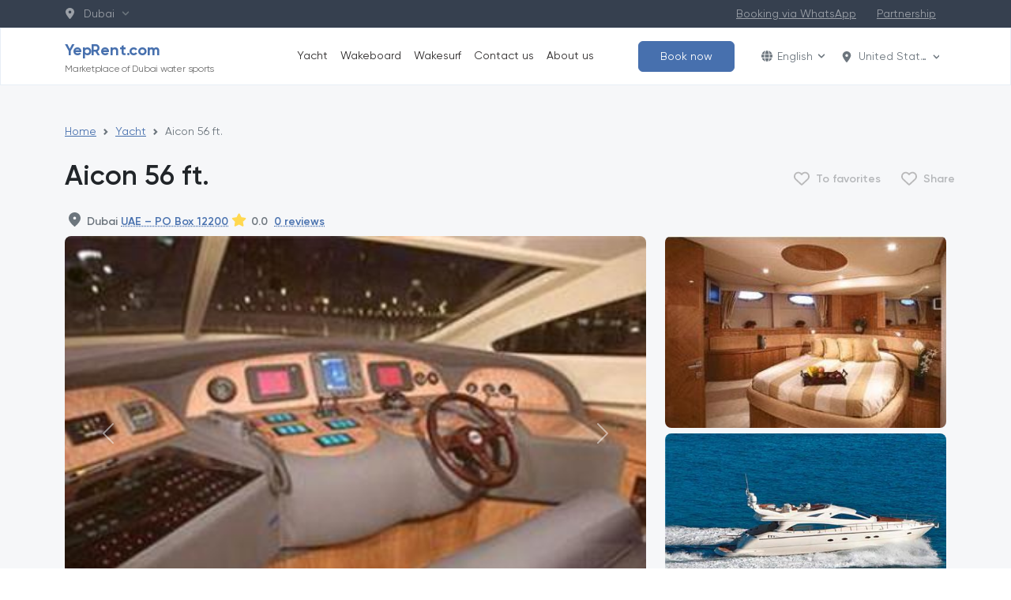

--- FILE ---
content_type: text/html; charset=utf-8
request_url: https://yeprent.com/yacht-rental/dubai/aicon-56-ft-39
body_size: 109660
content:
<!doctype html>
<html data-n-head-ssr lang="en-US" dir="ltr" data-n-head="%7B%22lang%22:%7B%22ssr%22:%22en-US%22%7D,%22dir%22:%7B%22ssr%22:%22ltr%22%7D%7D">
  <head >
    <meta data-n-head="ssr" charset="utf-8"><meta data-n-head="ssr" name="viewport" content="width=device-width, initial-scale=1"><meta data-n-head="ssr" name="format-detection" content="telephone=no"><meta data-n-head="ssr" name="msapplication-TileColor" content="#ffffff"><meta data-n-head="ssr" name="msapplication-config" content="/favicon/browserconfig.xml"><meta data-n-head="ssr" name="theme-color" content="#ffffff"><meta data-n-head="ssr" data-hid="charset" charset="utf-8"><meta data-n-head="ssr" data-hid="mobile-web-app-capable" name="mobile-web-app-capable" content="yes"><meta data-n-head="ssr" data-hid="apple-mobile-web-app-title" name="apple-mobile-web-app-title" content="YepRent.com"><meta data-n-head="ssr" data-hid="og:type" name="og:type" property="og:type" content="website"><meta data-n-head="ssr" data-hid="og:site_name" name="og:site_name" property="og:site_name" content="YepRent.com"><meta data-n-head="ssr" data-hid="i18n-og" property="og:locale" content="en_US"><meta data-n-head="ssr" data-hid="i18n-og-alt-ru-RU" property="og:locale:alternate" content="ru_RU"><meta data-n-head="ssr" data-hid="og:title" name="og:title" content="Yacht Charter Aicon 56 ft. 2008 in Dubai - from 217 USD/hour | YepRent"><meta data-n-head="ssr" data-hid="description" name="description" content="Rent a 2008 Aicon 56 ft. 56ft boat from &#x27;Gold yachts&#x27; in Dubai - available from [217 USD/hour]. Book in 2 minutes online at YepRent and get 5% cashback"><meta data-n-head="ssr" data-hid="og:description" name="og:description" content="Rent a 2008 Aicon 56 ft. 56ft boat from &#x27;Gold yachts&#x27; in Dubai - available from [217 USD/hour]. Book in 2 minutes online at YepRent and get 5% cashback"><meta data-n-head="ssr" data-hid="keywords" name="keywords" content="Aicon 56 ft., Dubai Marina, yacht, yacht rent, Dubai, Gold yachts"><title>Yacht Charter Aicon 56 ft. 2008 in Dubai - from 217 USD/hour | YepRent</title><link data-n-head="ssr" rel="shortcut icon" type="image/x-icon" href="/favicon.ico"><link data-n-head="ssr" rel="apple-touch-icon" size="180x180" href="/favicon/apple-touch-icon.png"><link data-n-head="ssr" rel="icon" type="image/png" size="32x32" href="/favicon/favicon-32x32.png"><link data-n-head="ssr" rel="icon" type="image/png" size="16x16" href="/favicon/favicon-16x16.png"><link data-n-head="ssr" rel="manifest" href="/favicon/site.webmanifest"><link data-n-head="ssr" rel="mask-icon" color="#5bbad5" href="/favicon/safari-pinned-tab.svg"><link data-n-head="ssr" href="https://mc.yandex.ru/metrika/tag.js" rel="preload" as="script"><link data-n-head="ssr" data-hid="shortcut-icon" rel="shortcut icon" href="/_nuxt/icons/icon_64x64.14c953.png"><link data-n-head="ssr" data-hid="apple-touch-icon" rel="apple-touch-icon" href="/_nuxt/icons/icon_512x512.14c953.png" sizes="512x512"><link data-n-head="ssr" rel="manifest" href="/_nuxt/manifest.7cb2a112.json" data-hid="manifest"><link data-n-head="ssr" data-hid="i18n-alt-en" rel="alternate" href="https://yeprent.com/yacht-rental/dubai/aicon-56-ft-39" hreflang="en"><link data-n-head="ssr" data-hid="i18n-alt-en-US" rel="alternate" href="https://yeprent.com/yacht-rental/dubai/aicon-56-ft-39" hreflang="en-US"><link data-n-head="ssr" data-hid="i18n-alt-ru" rel="alternate" href="https://yeprent.com/ru/yacht-rental/dubai/aicon-56-ft-39" hreflang="ru"><link data-n-head="ssr" data-hid="i18n-alt-ru-RU" rel="alternate" href="https://yeprent.com/ru/yacht-rental/dubai/aicon-56-ft-39" hreflang="ru-RU"><link data-n-head="ssr" data-hid="i18n-xd" rel="alternate" href="https://yeprent.com/yacht-rental/dubai/aicon-56-ft-39" hreflang="x-default"><link data-n-head="ssr" data-hid="i18n-can" rel="canonical" href="https://yeprent.com/yacht-rental/dubai/aicon-56-ft-39"><script data-n-head="ssr" data-hid="gtm-script">if(!window._gtm_init){window._gtm_init=1;(function(w,n,d,m,e,p){w[d]=(w[d]==1||n[d]=='yes'||n[d]==1||n[m]==1||(w[e]&&w[e][p]&&w[e][p]()))?1:0})(window,navigator,'doNotTrack','msDoNotTrack','external','msTrackingProtectionEnabled');(function(w,d,s,l,x,y){w[x]={};w._gtm_inject=function(i){if(w.doNotTrack||w[x][i])return;w[x][i]=1;w[l]=w[l]||[];w[l].push({'gtm.start':new Date().getTime(),event:'gtm.js'});var f=d.getElementsByTagName(s)[0],j=d.createElement(s);j.async=true;j.src='https://www.googletagmanager.com/gtm.js?id='+i;f.parentNode.insertBefore(j,f);};w[y]('G-Q422T4BQF1')})(window,document,'script','dataLayer','_gtm_ids','_gtm_inject')}</script><link rel="preload" href="/_nuxt/493c343.js" as="script"><link rel="preload" href="/_nuxt/31535b7.js" as="script"><link rel="preload" href="/_nuxt/dd167ea.js" as="script"><link rel="preload" href="/_nuxt/5a47a60.js" as="script"><link rel="preload" href="/_nuxt/9fd68cb.js" as="script"><link rel="preload" href="/_nuxt/d7f58f6.js" as="script"><link rel="preload" href="/_nuxt/a13bb78.js" as="script"><style data-vue-ssr-id="1a8238d3:0 438bf412:0 00122704:0 19b87dee:0 109c4148:0 2e0e3179:0 58d33572:0 02eed4f4:0 14231183:0 d8302474:0 1762869a:0 3e3d002a:0 44b95825:0 73e82a09:0 172e4aa0:0 e1f4ffb8:0 2133a469:0 e2ab4088:0 0bcacd04:0 026c4a6f:0 117d12e0:0 1ce900a4:0 44cb687c:0 2793a850:0 281da742:0 833373c2:0">@font-face{font-display:swap;font-family:"Gilroy";font-style:normal;font-weight:400;src:url(/fonts/Gilroy/Gilroy-Medium.eot);src:url(/fonts/Gilroy/Gilroy-Medium.eot?#iefix) format("embedded-opentype"),url(/fonts/Gilroy/Gilroy-Medium.woff) format("woff"),url(/fonts/Gilroy/Gilroy-Medium.woff2) format("woff2"),url(/fonts/Gilroy/Gilroy-Medium.ttf) format("truetype")}@font-face{font-display:swap;font-family:"Gilroy";font-style:normal;font-weight:300;src:url(/fonts/Gilroy/Gilroy-Light.eot);src:url(/fonts/Gilroy/Gilroy-Light.eot?#iefix) format("embedded-opentype"),url(/fonts/Gilroy/Gilroy-Light.woff) format("woff"),url(/fonts/Gilroy/Gilroy-Light.woff2) format("woff2"),url(/fonts/Gilroy/Gilroy-Light.ttf) format("truetype")}@font-face{font-display:swap;font-family:"Gilroy";font-style:normal;font-weight:400;src:url(/fonts/Gilroy/Gilroy-Regular.eot);src:url(/fonts/Gilroy/Gilroy-Regular.eot?#iefix) format("embedded-opentype"),url(/fonts/Gilroy/Gilroy-Regular.woff) format("woff"),url(/fonts/Gilroy/Gilroy-Regular.woff2) format("woff2"),url(/fonts/Gilroy/Gilroy-Regular.ttf) format("truetype")}@font-face{font-display:swap;font-family:"Gilroy";font-style:normal;font-weight:500;src:url(/fonts/Gilroy/Gilroy-Medium.eot);src:url(/fonts/Gilroy/Gilroy-Medium.eot?#iefix) format("embedded-opentype"),url(/fonts/Gilroy/Gilroy-Medium.woff) format("woff"),url(/fonts/Gilroy/Gilroy-Medium.woff2) format("woff2"),url(/fonts/Gilroy/Gilroy-Medium.ttf) format("truetype")}@font-face{font-display:swap;font-family:"Gilroy";font-style:normal;font-weight:600;src:url(/fonts/Gilroy/Gilroy-Semibold.eot);src:url(/fonts/Gilroy/Gilroy-Semibold.eot?#iefix) format("embedded-opentype"),url(/fonts/Gilroy/Gilroy-Semibold.woff) format("woff"),url(/fonts/Gilroy/Gilroy-Semibold.woff2) format("woff2"),url(/fonts/Gilroy/Gilroy-Semibold.ttf) format("truetype")}@font-face{font-display:swap;font-family:"Gilroy";font-style:normal;font-weight:700;src:url(/fonts/Gilroy/Gilroy-Bold.eot);src:url(/fonts/Gilroy/Gilroy-Bold.eot?#iefix) format("embedded-opentype"),url(/fonts/Gilroy/Gilroy-Bold.woff) format("woff"),url(/fonts/Gilroy/Gilroy-Bold.woff2) format("woff2"),url(/fonts/Gilroy/Gilroy-Bold.ttf) format("truetype")}.vc-weeks{grid-row-gap:.87rem}.vc-header{margin-bottom:.88rem}.vc-bars{margin-bottom:.25rem}.vc-svg-icon{color:#4770ae}.vc-title{text-transform:capitalize}.vc-day-content.is-disabled:focus{background-color:transparent!important;background-color:initial!important;color:inherit;font-weight:inherit!important}.vc-day-content:focus{background-color:#6d95d2!important;color:#fff;font-weight:600!important}.vc-day-content:focus,.vc-day-content:hover{border-radius:.25rem!important;border-width:.18rem!important;height:1.875rem;width:1.875rem}.vc-weekday{color:#6c757d!important;font-size:.75rem!important;font-weight:600!important;text-transform:capitalize}.vc-highlight{background-color:#6d95d2!important;border-color:#6d95d2!important;border-radius:.25rem!important;border-width:.18rem!important;height:1.875rem!important;width:1.875rem!important}.opacity-block{opacity:.3;pointer-events:none}@media only screen and (max-width:53.5rem){.vc-highlight{background-color:#6d95d2!important;border-color:#6d95d2!important;border-radius:.25rem!important;border-width:.18rem!important;height:44px!important;width:44px!important}.vc-day{height:44px}.vc-day-content{font-size:18px!important}.vc-bars{width:100%!important}}
:root{--bs-blue:#0d6efd;--bs-indigo:#6610f2;--bs-purple:#6f42c1;--bs-pink:#d63384;--bs-red:#dc3545;--bs-orange:#fd7e14;--bs-yellow:#ffc107;--bs-green:#198754;--bs-teal:#20c997;--bs-cyan:#0dcaf0;--bs-black:#000;--bs-white:#fff;--bs-gray:#6c757d;--bs-gray-dark:#343a40;--bs-gray-100:#f8f9fa;--bs-gray-200:#e9ecef;--bs-gray-300:#dee2e6;--bs-gray-400:#ced4da;--bs-gray-500:#adb5bd;--bs-gray-600:#6c757d;--bs-gray-700:#495057;--bs-gray-800:#343a40;--bs-gray-900:#212529;--bs-primary:#4770ae;--bs-secondary:#6c757d;--bs-success:#198754;--bs-info:#0dcaf0;--bs-warning:#ffc107;--bs-danger:#dc3545;--bs-light:#f8f9fa;--bs-dark:#212529;--bs-primary-rgb:71,112,174;--bs-secondary-rgb:108,117,125;--bs-success-rgb:25,135,84;--bs-info-rgb:13,202,240;--bs-warning-rgb:255,193,7;--bs-danger-rgb:220,53,69;--bs-light-rgb:248,249,250;--bs-dark-rgb:33,37,41;--bs-white-rgb:255,255,255;--bs-black-rgb:0,0,0;--bs-body-color-rgb:33,37,41;--bs-body-bg-rgb:255,255,255;--bs-font-sans-serif:"Gilroy",system-ui,-apple-system,Segoe UI,Roboto,Ubuntu,Cantarell,Noto Sans,sans-serif,"Segoe UI",Roboto,"Helvetica Neue","Noto Sans","Liberation Sans",Arial,sans-serif,"Apple Color Emoji","Segoe UI Emoji","Segoe UI Symbol","Noto Color Emoji";--bs-font-monospace:SFMono-Regular,Menlo,Monaco,Consolas,"Liberation Mono","Courier New",monospace;--bs-gradient:linear-gradient(180deg,hsla(0,0%,100%,.15),hsla(0,0%,100%,0));--bs-body-font-family:var(--bs-font-sans-serif);--bs-body-font-size:0.875rem;--bs-body-font-weight:400;--bs-body-line-height:1.5;--bs-body-color:#212529;--bs-body-bg:#fff;--bs-border-width:1px;--bs-border-style:solid;--bs-border-color:#dee2e6;--bs-border-color-translucent:rgba(0,0,0,.175);--bs-border-radius:0.375rem;--bs-border-radius-sm:0.25rem;--bs-border-radius-lg:0.5rem;--bs-border-radius-xl:1rem;--bs-border-radius-2xl:2rem;--bs-border-radius-pill:50rem;--bs-link-color:#4770ae;--bs-link-hover-color:#395a8b;--bs-code-color:#d63384;--bs-highlight-bg:#fff3cd}*,:after,:before{box-sizing:border-box}@media(prefers-reduced-motion:no-preference){:root{scroll-behavior:smooth}}body{background-color:#fff;background-color:var(--bs-body-bg);color:#212529;color:var(--bs-body-color);font-family:"Gilroy",system-ui,-apple-system,Segoe UI,Roboto,Ubuntu,Cantarell,Noto Sans,sans-serif,"Segoe UI","Helvetica Neue","Noto Sans","Liberation Sans",Arial,"Apple Color Emoji","Segoe UI Emoji","Segoe UI Symbol","Noto Color Emoji";font-family:var(--bs-body-font-family);font-size:.875rem;font-size:var(--bs-body-font-size);font-weight:400;font-weight:var(--bs-body-font-weight);line-height:1.5;line-height:var(--bs-body-line-height);margin:0;text-align:var(--bs-body-text-align);-webkit-text-size-adjust:100%;-webkit-tap-highlight-color:rgba(0,0,0,0)}hr{border:0;border-top:1px solid;color:inherit;margin:1rem 0;opacity:.25}.h1,.h2,.h3,.h4,.h5,.h6,h1,h2,h3,h4,h5,h6{font-weight:500;line-height:1.2;margin-bottom:.5rem;margin-top:0}.h1,h1{font-size:calc(1.34375rem + 1.125vw)}@media(min-width:1200px){.h1,h1{font-size:2.1875rem}}.h2,h2{font-size:calc(1.3rem + .6vw)}@media(min-width:1200px){.h2,h2{font-size:1.75rem}}.h3,h3{font-size:calc(1.27813rem + .3375vw)}@media(min-width:1200px){.h3,h3{font-size:1.53125rem}}.h4,h4{font-size:calc(1.25625rem + .075vw)}@media(min-width:1200px){.h4,h4{font-size:1.3125rem}}.h5,h5{font-size:1.09375rem}.h6,h6{font-size:.875rem}p{margin-bottom:1rem;margin-top:0}abbr[title]{cursor:help;text-decoration:underline;-webkit-text-decoration:underline dotted;text-decoration:underline dotted;-webkit-text-decoration-skip-ink:none;text-decoration-skip-ink:none}address{font-style:normal;line-height:inherit;margin-bottom:1rem}ol,ul{padding-left:2rem}dl,ol,ul{margin-bottom:1rem;margin-top:0}ol ol,ol ul,ul ol,ul ul{margin-bottom:0}dt{font-weight:700}dd{margin-bottom:.5rem;margin-left:0}blockquote{margin:0 0 1rem}b,strong{font-weight:bolder}.small,small{font-size:.875em}.mark,mark{background-color:#fff3cd;background-color:var(--bs-highlight-bg);padding:.1875em}sub,sup{font-size:.75em;line-height:0;position:relative;vertical-align:baseline}sub{bottom:-.25em}sup{top:-.5em}a{color:#4770ae;color:var(--bs-link-color);-webkit-text-decoration:underline;text-decoration:underline}a:hover{color:#395a8b;color:var(--bs-link-hover-color)}a:not([href]):not([class]),a:not([href]):not([class]):hover{color:inherit;-webkit-text-decoration:none;text-decoration:none}code,kbd,pre,samp{font-family:SFMono-Regular,Menlo,Monaco,Consolas,"Liberation Mono","Courier New",monospace;font-family:var(--bs-font-monospace);font-size:1em}pre{display:block;font-size:.875em;margin-bottom:1rem;margin-top:0;overflow:auto}pre code{color:inherit;font-size:inherit;word-break:normal}code{color:#d63384;color:var(--bs-code-color);font-size:.875em;word-wrap:break-word}a>code{color:inherit}kbd{background-color:#212529;background-color:var(--bs-body-color);border-radius:.25rem;color:#fff;color:var(--bs-body-bg);font-size:.875em;padding:.1875rem .375rem}kbd kbd{font-size:1em;padding:0}figure{margin:0 0 1rem}img,svg{vertical-align:middle}table{border-collapse:collapse;caption-side:bottom}caption{color:#6c757d;padding-bottom:.5rem;padding-top:.5rem;text-align:left}th{text-align:inherit;text-align:-webkit-match-parent}tbody,td,tfoot,th,thead,tr{border:0 solid;border-color:inherit}label{display:inline-block}button{border-radius:0}button:focus:not(:focus-visible){outline:0}button,input,optgroup,select,textarea{font-family:inherit;font-size:inherit;line-height:inherit;margin:0}button,select{text-transform:none}[role=button]{cursor:pointer}select{word-wrap:normal}select:disabled{opacity:1}[list]:not([type=date]):not([type=datetime-local]):not([type=month]):not([type=week]):not([type=time])::-webkit-calendar-picker-indicator{display:none!important}[type=button],[type=reset],[type=submit],button{-webkit-appearance:button}[type=button]:not(:disabled),[type=reset]:not(:disabled),[type=submit]:not(:disabled),button:not(:disabled){cursor:pointer}::-moz-focus-inner{border-style:none;padding:0}textarea{resize:vertical}fieldset{border:0;margin:0;min-width:0;padding:0}legend{float:left;font-size:calc(1.275rem + .3vw);margin-bottom:.5rem;padding:0;width:100%}@media(min-width:1200px){legend{font-size:1.5rem}}legend{line-height:inherit}legend+*{clear:left}::-webkit-datetime-edit-day-field,::-webkit-datetime-edit-fields-wrapper,::-webkit-datetime-edit-hour-field,::-webkit-datetime-edit-minute,::-webkit-datetime-edit-month-field,::-webkit-datetime-edit-text,::-webkit-datetime-edit-year-field{padding:0}::-webkit-inner-spin-button{height:auto}[type=search]{-webkit-appearance:textfield;outline-offset:-2px}::-webkit-search-decoration{-webkit-appearance:none}::-webkit-color-swatch-wrapper{padding:0}::file-selector-button{-webkit-appearance:button;font:inherit}output{display:inline-block}iframe{border:0}summary{cursor:pointer;display:list-item}progress{vertical-align:baseline}[hidden]{display:none!important}.lead{font-size:1.09375rem;font-weight:300}.display-1{font-size:calc(1.625rem + 4.5vw)}@media(min-width:1200px){.display-1{font-size:5rem}}.display-1{font-weight:300;line-height:1.2}.display-2{font-size:calc(1.575rem + 3.9vw)}@media(min-width:1200px){.display-2{font-size:4.5rem}}.display-2{font-weight:300;line-height:1.2}.display-3{font-size:calc(1.525rem + 3.3vw)}@media(min-width:1200px){.display-3{font-size:4rem}}.display-3{font-weight:300;line-height:1.2}.display-4{font-size:calc(1.475rem + 2.7vw)}@media(min-width:1200px){.display-4{font-size:3.5rem}}.display-4{font-weight:300;line-height:1.2}.display-5{font-size:calc(1.425rem + 2.1vw)}@media(min-width:1200px){.display-5{font-size:3rem}}.display-5{font-weight:300;line-height:1.2}.display-6{font-size:calc(1.375rem + 1.5vw)}@media(min-width:1200px){.display-6{font-size:2.5rem}}.display-6{font-weight:300;line-height:1.2}.list-inline,.list-unstyled{list-style:none;padding-left:0}.list-inline-item{display:inline-block}.list-inline-item:not(:last-child){margin-right:.5rem}.initialism{font-size:.875em;text-transform:uppercase}.blockquote{font-size:1.09375rem;margin-bottom:1rem}.blockquote>:last-child{margin-bottom:0}.blockquote-footer{color:#6c757d;font-size:.875em;margin-bottom:1rem;margin-top:-1rem}.blockquote-footer:before{content:"— "}.img-fluid,.img-thumbnail{height:auto;max-width:100%}.img-thumbnail{background-color:#fff;border:1px solid #dee2e6;border:1px solid var(--bs-border-color);border-radius:.375rem;padding:.25rem}.figure{display:inline-block}.figure-img{line-height:1;margin-bottom:.5rem}.figure-caption{color:#6c757d;font-size:.875em}.container,.container-fluid,.container-lg,.container-md,.container-sm,.container-xl,.container-xxl{--bs-gutter-x:1.5rem;--bs-gutter-y:0;margin-left:auto;margin-right:auto;padding-left:.75rem;padding-left:calc(var(--bs-gutter-x)*.5);padding-right:.75rem;padding-right:calc(var(--bs-gutter-x)*.5);width:100%}@media(min-width:576px){.container,.container-sm{max-width:540px}}@media(min-width:768px){.container,.container-md,.container-sm{max-width:720px}}@media(min-width:992px){.container,.container-lg,.container-md,.container-sm{max-width:960px}}@media(min-width:1200px){.container,.container-lg,.container-md,.container-sm,.container-xl{max-width:1140px}}@media(min-width:1400px){.container,.container-lg,.container-md,.container-sm,.container-xl,.container-xxl{max-width:1170px}}.row{--bs-gutter-x:1.5rem;--bs-gutter-y:0;display:flex;flex-wrap:wrap;margin-left:-.75rem;margin-left:calc(var(--bs-gutter-x)*-.5);margin-right:-.75rem;margin-right:calc(var(--bs-gutter-x)*-.5);margin-top:0;margin-top:calc(var(--bs-gutter-y)*-1)}.row>*{flex-shrink:0;margin-top:var(--bs-gutter-y);max-width:100%;padding-left:calc(var(--bs-gutter-x)*.5);padding-right:calc(var(--bs-gutter-x)*.5);width:100%}.col{flex:1 0 0%}.row-cols-auto>*{flex:0 0 auto;width:auto}.row-cols-1>*{flex:0 0 auto;width:100%}.row-cols-2>*{flex:0 0 auto;width:50%}.row-cols-3>*{flex:0 0 auto;width:33.3333333333%}.row-cols-4>*{flex:0 0 auto;width:25%}.row-cols-5>*{flex:0 0 auto;width:20%}.row-cols-6>*{flex:0 0 auto;width:16.6666666667%}.col-auto{flex:0 0 auto;width:auto}.col-1{flex:0 0 auto;width:8.33333333%}.col-2{flex:0 0 auto;width:16.66666667%}.col-3{flex:0 0 auto;width:25%}.col-4{flex:0 0 auto;width:33.33333333%}.col-5{flex:0 0 auto;width:41.66666667%}.col-6{flex:0 0 auto;width:50%}.col-7{flex:0 0 auto;width:58.33333333%}.col-8{flex:0 0 auto;width:66.66666667%}.col-9{flex:0 0 auto;width:75%}.col-10{flex:0 0 auto;width:83.33333333%}.col-11{flex:0 0 auto;width:91.66666667%}.col-12{flex:0 0 auto;width:100%}.offset-1{margin-left:8.33333333%}.offset-2{margin-left:16.66666667%}.offset-3{margin-left:25%}.offset-4{margin-left:33.33333333%}.offset-5{margin-left:41.66666667%}.offset-6{margin-left:50%}.offset-7{margin-left:58.33333333%}.offset-8{margin-left:66.66666667%}.offset-9{margin-left:75%}.offset-10{margin-left:83.33333333%}.offset-11{margin-left:91.66666667%}.g-0,.gx-0{--bs-gutter-x:0}.g-0,.gy-0{--bs-gutter-y:0}.g-1,.gx-1{--bs-gutter-x:0.25rem}.g-1,.gy-1{--bs-gutter-y:0.25rem}.g-2,.gx-2{--bs-gutter-x:0.5rem}.g-2,.gy-2{--bs-gutter-y:0.5rem}.g-3,.gx-3{--bs-gutter-x:1rem}.g-3,.gy-3{--bs-gutter-y:1rem}.g-4,.gx-4{--bs-gutter-x:1.5rem}.g-4,.gy-4{--bs-gutter-y:1.5rem}.g-5,.gx-5{--bs-gutter-x:3rem}.g-5,.gy-5{--bs-gutter-y:3rem}@media(min-width:576px){.col-sm{flex:1 0 0%}.row-cols-sm-auto>*{flex:0 0 auto;width:auto}.row-cols-sm-1>*{flex:0 0 auto;width:100%}.row-cols-sm-2>*{flex:0 0 auto;width:50%}.row-cols-sm-3>*{flex:0 0 auto;width:33.3333333333%}.row-cols-sm-4>*{flex:0 0 auto;width:25%}.row-cols-sm-5>*{flex:0 0 auto;width:20%}.row-cols-sm-6>*{flex:0 0 auto;width:16.6666666667%}.col-sm-auto{flex:0 0 auto;width:auto}.col-sm-1{flex:0 0 auto;width:8.33333333%}.col-sm-2{flex:0 0 auto;width:16.66666667%}.col-sm-3{flex:0 0 auto;width:25%}.col-sm-4{flex:0 0 auto;width:33.33333333%}.col-sm-5{flex:0 0 auto;width:41.66666667%}.col-sm-6{flex:0 0 auto;width:50%}.col-sm-7{flex:0 0 auto;width:58.33333333%}.col-sm-8{flex:0 0 auto;width:66.66666667%}.col-sm-9{flex:0 0 auto;width:75%}.col-sm-10{flex:0 0 auto;width:83.33333333%}.col-sm-11{flex:0 0 auto;width:91.66666667%}.col-sm-12{flex:0 0 auto;width:100%}.offset-sm-0{margin-left:0}.offset-sm-1{margin-left:8.33333333%}.offset-sm-2{margin-left:16.66666667%}.offset-sm-3{margin-left:25%}.offset-sm-4{margin-left:33.33333333%}.offset-sm-5{margin-left:41.66666667%}.offset-sm-6{margin-left:50%}.offset-sm-7{margin-left:58.33333333%}.offset-sm-8{margin-left:66.66666667%}.offset-sm-9{margin-left:75%}.offset-sm-10{margin-left:83.33333333%}.offset-sm-11{margin-left:91.66666667%}.g-sm-0,.gx-sm-0{--bs-gutter-x:0}.g-sm-0,.gy-sm-0{--bs-gutter-y:0}.g-sm-1,.gx-sm-1{--bs-gutter-x:0.25rem}.g-sm-1,.gy-sm-1{--bs-gutter-y:0.25rem}.g-sm-2,.gx-sm-2{--bs-gutter-x:0.5rem}.g-sm-2,.gy-sm-2{--bs-gutter-y:0.5rem}.g-sm-3,.gx-sm-3{--bs-gutter-x:1rem}.g-sm-3,.gy-sm-3{--bs-gutter-y:1rem}.g-sm-4,.gx-sm-4{--bs-gutter-x:1.5rem}.g-sm-4,.gy-sm-4{--bs-gutter-y:1.5rem}.g-sm-5,.gx-sm-5{--bs-gutter-x:3rem}.g-sm-5,.gy-sm-5{--bs-gutter-y:3rem}}@media(min-width:768px){.col-md{flex:1 0 0%}.row-cols-md-auto>*{flex:0 0 auto;width:auto}.row-cols-md-1>*{flex:0 0 auto;width:100%}.row-cols-md-2>*{flex:0 0 auto;width:50%}.row-cols-md-3>*{flex:0 0 auto;width:33.3333333333%}.row-cols-md-4>*{flex:0 0 auto;width:25%}.row-cols-md-5>*{flex:0 0 auto;width:20%}.row-cols-md-6>*{flex:0 0 auto;width:16.6666666667%}.col-md-auto{flex:0 0 auto;width:auto}.col-md-1{flex:0 0 auto;width:8.33333333%}.col-md-2{flex:0 0 auto;width:16.66666667%}.col-md-3{flex:0 0 auto;width:25%}.col-md-4{flex:0 0 auto;width:33.33333333%}.col-md-5{flex:0 0 auto;width:41.66666667%}.col-md-6{flex:0 0 auto;width:50%}.col-md-7{flex:0 0 auto;width:58.33333333%}.col-md-8{flex:0 0 auto;width:66.66666667%}.col-md-9{flex:0 0 auto;width:75%}.col-md-10{flex:0 0 auto;width:83.33333333%}.col-md-11{flex:0 0 auto;width:91.66666667%}.col-md-12{flex:0 0 auto;width:100%}.offset-md-0{margin-left:0}.offset-md-1{margin-left:8.33333333%}.offset-md-2{margin-left:16.66666667%}.offset-md-3{margin-left:25%}.offset-md-4{margin-left:33.33333333%}.offset-md-5{margin-left:41.66666667%}.offset-md-6{margin-left:50%}.offset-md-7{margin-left:58.33333333%}.offset-md-8{margin-left:66.66666667%}.offset-md-9{margin-left:75%}.offset-md-10{margin-left:83.33333333%}.offset-md-11{margin-left:91.66666667%}.g-md-0,.gx-md-0{--bs-gutter-x:0}.g-md-0,.gy-md-0{--bs-gutter-y:0}.g-md-1,.gx-md-1{--bs-gutter-x:0.25rem}.g-md-1,.gy-md-1{--bs-gutter-y:0.25rem}.g-md-2,.gx-md-2{--bs-gutter-x:0.5rem}.g-md-2,.gy-md-2{--bs-gutter-y:0.5rem}.g-md-3,.gx-md-3{--bs-gutter-x:1rem}.g-md-3,.gy-md-3{--bs-gutter-y:1rem}.g-md-4,.gx-md-4{--bs-gutter-x:1.5rem}.g-md-4,.gy-md-4{--bs-gutter-y:1.5rem}.g-md-5,.gx-md-5{--bs-gutter-x:3rem}.g-md-5,.gy-md-5{--bs-gutter-y:3rem}}@media(min-width:992px){.col-lg{flex:1 0 0%}.row-cols-lg-auto>*{flex:0 0 auto;width:auto}.row-cols-lg-1>*{flex:0 0 auto;width:100%}.row-cols-lg-2>*{flex:0 0 auto;width:50%}.row-cols-lg-3>*{flex:0 0 auto;width:33.3333333333%}.row-cols-lg-4>*{flex:0 0 auto;width:25%}.row-cols-lg-5>*{flex:0 0 auto;width:20%}.row-cols-lg-6>*{flex:0 0 auto;width:16.6666666667%}.col-lg-auto{flex:0 0 auto;width:auto}.col-lg-1{flex:0 0 auto;width:8.33333333%}.col-lg-2{flex:0 0 auto;width:16.66666667%}.col-lg-3{flex:0 0 auto;width:25%}.col-lg-4{flex:0 0 auto;width:33.33333333%}.col-lg-5{flex:0 0 auto;width:41.66666667%}.col-lg-6{flex:0 0 auto;width:50%}.col-lg-7{flex:0 0 auto;width:58.33333333%}.col-lg-8{flex:0 0 auto;width:66.66666667%}.col-lg-9{flex:0 0 auto;width:75%}.col-lg-10{flex:0 0 auto;width:83.33333333%}.col-lg-11{flex:0 0 auto;width:91.66666667%}.col-lg-12{flex:0 0 auto;width:100%}.offset-lg-0{margin-left:0}.offset-lg-1{margin-left:8.33333333%}.offset-lg-2{margin-left:16.66666667%}.offset-lg-3{margin-left:25%}.offset-lg-4{margin-left:33.33333333%}.offset-lg-5{margin-left:41.66666667%}.offset-lg-6{margin-left:50%}.offset-lg-7{margin-left:58.33333333%}.offset-lg-8{margin-left:66.66666667%}.offset-lg-9{margin-left:75%}.offset-lg-10{margin-left:83.33333333%}.offset-lg-11{margin-left:91.66666667%}.g-lg-0,.gx-lg-0{--bs-gutter-x:0}.g-lg-0,.gy-lg-0{--bs-gutter-y:0}.g-lg-1,.gx-lg-1{--bs-gutter-x:0.25rem}.g-lg-1,.gy-lg-1{--bs-gutter-y:0.25rem}.g-lg-2,.gx-lg-2{--bs-gutter-x:0.5rem}.g-lg-2,.gy-lg-2{--bs-gutter-y:0.5rem}.g-lg-3,.gx-lg-3{--bs-gutter-x:1rem}.g-lg-3,.gy-lg-3{--bs-gutter-y:1rem}.g-lg-4,.gx-lg-4{--bs-gutter-x:1.5rem}.g-lg-4,.gy-lg-4{--bs-gutter-y:1.5rem}.g-lg-5,.gx-lg-5{--bs-gutter-x:3rem}.g-lg-5,.gy-lg-5{--bs-gutter-y:3rem}}@media(min-width:1200px){.col-xl{flex:1 0 0%}.row-cols-xl-auto>*{flex:0 0 auto;width:auto}.row-cols-xl-1>*{flex:0 0 auto;width:100%}.row-cols-xl-2>*{flex:0 0 auto;width:50%}.row-cols-xl-3>*{flex:0 0 auto;width:33.3333333333%}.row-cols-xl-4>*{flex:0 0 auto;width:25%}.row-cols-xl-5>*{flex:0 0 auto;width:20%}.row-cols-xl-6>*{flex:0 0 auto;width:16.6666666667%}.col-xl-auto{flex:0 0 auto;width:auto}.col-xl-1{flex:0 0 auto;width:8.33333333%}.col-xl-2{flex:0 0 auto;width:16.66666667%}.col-xl-3{flex:0 0 auto;width:25%}.col-xl-4{flex:0 0 auto;width:33.33333333%}.col-xl-5{flex:0 0 auto;width:41.66666667%}.col-xl-6{flex:0 0 auto;width:50%}.col-xl-7{flex:0 0 auto;width:58.33333333%}.col-xl-8{flex:0 0 auto;width:66.66666667%}.col-xl-9{flex:0 0 auto;width:75%}.col-xl-10{flex:0 0 auto;width:83.33333333%}.col-xl-11{flex:0 0 auto;width:91.66666667%}.col-xl-12{flex:0 0 auto;width:100%}.offset-xl-0{margin-left:0}.offset-xl-1{margin-left:8.33333333%}.offset-xl-2{margin-left:16.66666667%}.offset-xl-3{margin-left:25%}.offset-xl-4{margin-left:33.33333333%}.offset-xl-5{margin-left:41.66666667%}.offset-xl-6{margin-left:50%}.offset-xl-7{margin-left:58.33333333%}.offset-xl-8{margin-left:66.66666667%}.offset-xl-9{margin-left:75%}.offset-xl-10{margin-left:83.33333333%}.offset-xl-11{margin-left:91.66666667%}.g-xl-0,.gx-xl-0{--bs-gutter-x:0}.g-xl-0,.gy-xl-0{--bs-gutter-y:0}.g-xl-1,.gx-xl-1{--bs-gutter-x:0.25rem}.g-xl-1,.gy-xl-1{--bs-gutter-y:0.25rem}.g-xl-2,.gx-xl-2{--bs-gutter-x:0.5rem}.g-xl-2,.gy-xl-2{--bs-gutter-y:0.5rem}.g-xl-3,.gx-xl-3{--bs-gutter-x:1rem}.g-xl-3,.gy-xl-3{--bs-gutter-y:1rem}.g-xl-4,.gx-xl-4{--bs-gutter-x:1.5rem}.g-xl-4,.gy-xl-4{--bs-gutter-y:1.5rem}.g-xl-5,.gx-xl-5{--bs-gutter-x:3rem}.g-xl-5,.gy-xl-5{--bs-gutter-y:3rem}}@media(min-width:1400px){.col-xxl{flex:1 0 0%}.row-cols-xxl-auto>*{flex:0 0 auto;width:auto}.row-cols-xxl-1>*{flex:0 0 auto;width:100%}.row-cols-xxl-2>*{flex:0 0 auto;width:50%}.row-cols-xxl-3>*{flex:0 0 auto;width:33.3333333333%}.row-cols-xxl-4>*{flex:0 0 auto;width:25%}.row-cols-xxl-5>*{flex:0 0 auto;width:20%}.row-cols-xxl-6>*{flex:0 0 auto;width:16.6666666667%}.col-xxl-auto{flex:0 0 auto;width:auto}.col-xxl-1{flex:0 0 auto;width:8.33333333%}.col-xxl-2{flex:0 0 auto;width:16.66666667%}.col-xxl-3{flex:0 0 auto;width:25%}.col-xxl-4{flex:0 0 auto;width:33.33333333%}.col-xxl-5{flex:0 0 auto;width:41.66666667%}.col-xxl-6{flex:0 0 auto;width:50%}.col-xxl-7{flex:0 0 auto;width:58.33333333%}.col-xxl-8{flex:0 0 auto;width:66.66666667%}.col-xxl-9{flex:0 0 auto;width:75%}.col-xxl-10{flex:0 0 auto;width:83.33333333%}.col-xxl-11{flex:0 0 auto;width:91.66666667%}.col-xxl-12{flex:0 0 auto;width:100%}.offset-xxl-0{margin-left:0}.offset-xxl-1{margin-left:8.33333333%}.offset-xxl-2{margin-left:16.66666667%}.offset-xxl-3{margin-left:25%}.offset-xxl-4{margin-left:33.33333333%}.offset-xxl-5{margin-left:41.66666667%}.offset-xxl-6{margin-left:50%}.offset-xxl-7{margin-left:58.33333333%}.offset-xxl-8{margin-left:66.66666667%}.offset-xxl-9{margin-left:75%}.offset-xxl-10{margin-left:83.33333333%}.offset-xxl-11{margin-left:91.66666667%}.g-xxl-0,.gx-xxl-0{--bs-gutter-x:0}.g-xxl-0,.gy-xxl-0{--bs-gutter-y:0}.g-xxl-1,.gx-xxl-1{--bs-gutter-x:0.25rem}.g-xxl-1,.gy-xxl-1{--bs-gutter-y:0.25rem}.g-xxl-2,.gx-xxl-2{--bs-gutter-x:0.5rem}.g-xxl-2,.gy-xxl-2{--bs-gutter-y:0.5rem}.g-xxl-3,.gx-xxl-3{--bs-gutter-x:1rem}.g-xxl-3,.gy-xxl-3{--bs-gutter-y:1rem}.g-xxl-4,.gx-xxl-4{--bs-gutter-x:1.5rem}.g-xxl-4,.gy-xxl-4{--bs-gutter-y:1.5rem}.g-xxl-5,.gx-xxl-5{--bs-gutter-x:3rem}.g-xxl-5,.gy-xxl-5{--bs-gutter-y:3rem}}.table{--bs-table-color:var(--bs-body-color);--bs-table-bg:transparent;--bs-table-border-color:var(--bs-border-color);--bs-table-accent-bg:transparent;--bs-table-striped-color:var(--bs-body-color);--bs-table-striped-bg:rgba(0,0,0,.05);--bs-table-active-color:var(--bs-body-color);--bs-table-active-bg:rgba(0,0,0,.1);--bs-table-hover-color:var(--bs-body-color);--bs-table-hover-bg:rgba(0,0,0,.075);border-color:#dee2e6;border-color:var(--bs-table-border-color);color:#212529;color:var(--bs-table-color);margin-bottom:1rem;vertical-align:top;width:100%}.table>:not(caption)>*>*{background-color:var(--bs-table-bg);border-bottom-width:1px;box-shadow:inset 0 0 0 9999px var(--bs-table-accent-bg);padding:.5rem}.table>tbody{vertical-align:inherit}.table>thead{vertical-align:bottom}.table-group-divider{border-top:2px solid}.caption-top{caption-side:top}.table-sm>:not(caption)>*>*{padding:.25rem}.table-bordered>:not(caption)>*{border-width:1px 0}.table-bordered>:not(caption)>*>*{border-width:0 1px}.table-borderless>:not(caption)>*>*{border-bottom-width:0}.table-borderless>:not(:first-child){border-top-width:0}.table-striped-columns>:not(caption)>tr>:nth-child(2n),.table-striped>tbody>tr:nth-of-type(odd)>*{--bs-table-accent-bg:var(--bs-table-striped-bg);color:var(--bs-table-striped-color)}.table-active{--bs-table-accent-bg:var(--bs-table-active-bg);color:var(--bs-table-active-color)}.table-hover>tbody>tr:hover>*{--bs-table-accent-bg:var(--bs-table-hover-bg);color:var(--bs-table-hover-color)}.table-primary{--bs-table-color:#000;--bs-table-bg:#dae2ef;--bs-table-border-color:#c4ccd7;--bs-table-striped-bg:#cfd7e3;--bs-table-striped-color:#000;--bs-table-active-bg:#c4ccd7;--bs-table-active-color:#000;--bs-table-hover-bg:#cad1dd;--bs-table-hover-color:#000;border-color:#c4ccd7;border-color:var(--bs-table-border-color)}.table-primary,.table-secondary{color:#000;color:var(--bs-table-color)}.table-secondary{--bs-table-color:#000;--bs-table-bg:#e2e3e5;--bs-table-border-color:#cbcdce;--bs-table-striped-bg:#d6d8da;--bs-table-striped-color:#000;--bs-table-active-bg:#cbcdce;--bs-table-active-color:#000;--bs-table-hover-bg:#d1d2d4;--bs-table-hover-color:#000;border-color:#cbcdce;border-color:var(--bs-table-border-color)}.table-success{--bs-table-color:#000;--bs-table-bg:#d1e7dd;--bs-table-border-color:#bcd0c7;--bs-table-striped-bg:#c7dbd2;--bs-table-striped-color:#000;--bs-table-active-bg:#bcd0c7;--bs-table-active-color:#000;--bs-table-hover-bg:#c1d6cc;--bs-table-hover-color:#000;border-color:#bcd0c7;border-color:var(--bs-table-border-color)}.table-info,.table-success{color:#000;color:var(--bs-table-color)}.table-info{--bs-table-color:#000;--bs-table-bg:#cff4fc;--bs-table-border-color:#badce3;--bs-table-striped-bg:#c4e8ef;--bs-table-striped-color:#000;--bs-table-active-bg:#badce3;--bs-table-active-color:#000;--bs-table-hover-bg:#bfe2e9;--bs-table-hover-color:#000;border-color:#badce3;border-color:var(--bs-table-border-color)}.table-warning{--bs-table-color:#000;--bs-table-bg:#fff3cd;--bs-table-border-color:#e6dab9;--bs-table-striped-bg:#f2e6c3;--bs-table-striped-color:#000;--bs-table-active-bg:#e6dab9;--bs-table-active-color:#000;--bs-table-hover-bg:#ece0be;--bs-table-hover-color:#000;border-color:#e6dab9;border-color:var(--bs-table-border-color)}.table-danger,.table-warning{color:#000;color:var(--bs-table-color)}.table-danger{--bs-table-color:#000;--bs-table-bg:#f8d7da;--bs-table-border-color:#dfc1c4;--bs-table-striped-bg:#eccccf;--bs-table-striped-color:#000;--bs-table-active-bg:#dfc1c4;--bs-table-active-color:#000;--bs-table-hover-bg:#e5c7c9;--bs-table-hover-color:#000;border-color:#dfc1c4;border-color:var(--bs-table-border-color)}.table-light{--bs-table-color:#000;--bs-table-bg:#f8f9fa;--bs-table-border-color:#dfe0e1;--bs-table-striped-bg:#ecedee;--bs-table-striped-color:#000;--bs-table-active-bg:#dfe0e1;--bs-table-active-color:#000;--bs-table-hover-bg:#e5e6e7;--bs-table-hover-color:#000;border-color:#dfe0e1;border-color:var(--bs-table-border-color);color:#000;color:var(--bs-table-color)}.table-dark{--bs-table-color:#fff;--bs-table-bg:#212529;--bs-table-border-color:#373b3e;--bs-table-striped-bg:#2c3034;--bs-table-striped-color:#fff;--bs-table-active-bg:#373b3e;--bs-table-active-color:#fff;--bs-table-hover-bg:#323539;--bs-table-hover-color:#fff;border-color:#373b3e;border-color:var(--bs-table-border-color);color:#fff;color:var(--bs-table-color)}.table-responsive{overflow-x:auto;-webkit-overflow-scrolling:touch}@media(max-width:575.98px){.table-responsive-sm{overflow-x:auto;-webkit-overflow-scrolling:touch}}@media(max-width:767.98px){.table-responsive-md{overflow-x:auto;-webkit-overflow-scrolling:touch}}@media(max-width:991.98px){.table-responsive-lg{overflow-x:auto;-webkit-overflow-scrolling:touch}}@media(max-width:1199.98px){.table-responsive-xl{overflow-x:auto;-webkit-overflow-scrolling:touch}}@media(max-width:1399.98px){.table-responsive-xxl{overflow-x:auto;-webkit-overflow-scrolling:touch}}.form-label{margin-bottom:.5rem}.col-form-label{font-size:inherit;line-height:1.5;margin-bottom:0;padding-bottom:calc(.375rem + 1px);padding-top:calc(.375rem + 1px)}.col-form-label-lg{font-size:1.09375rem;padding-bottom:calc(.5rem + 1px);padding-top:calc(.5rem + 1px)}.col-form-label-sm{font-size:.765625rem;padding-bottom:calc(.25rem + 1px);padding-top:calc(.25rem + 1px)}.form-text{color:#6c757d;font-size:.875em;margin-top:.25rem}.form-control{-webkit-appearance:none;-moz-appearance:none;appearance:none;background-clip:padding-box;background-color:#fff;border:1px solid #ced4da;border-radius:.375rem;color:#212529;display:block;font-size:.875rem;font-weight:400;line-height:1.5;padding:.375rem .75rem;transition:border-color .15s ease-in-out,box-shadow .15s ease-in-out;width:100%}@media(prefers-reduced-motion:reduce){.form-control{transition:none}}.form-control[type=file]{overflow:hidden}.form-control[type=file]:not(:disabled):not([readonly]){cursor:pointer}.form-control:focus{background-color:#fff;border-color:#a3b8d7;box-shadow:0 0 0 .25rem rgba(71,112,174,.25);color:#212529;outline:0}.form-control::-webkit-date-and-time-value{height:1.5em}.form-control::-moz-placeholder{color:#6c757d;opacity:1}.form-control::placeholder{color:#6c757d;opacity:1}.form-control:disabled{background-color:#e9ecef;opacity:1}.form-control::file-selector-button{background-color:#e9ecef;border-color:inherit;border-radius:0;border-style:solid;border-width:0 1px 0 0;color:#212529;margin:-.375rem .75rem -.375rem -.75rem;padding:.375rem .75rem;pointer-events:none;transition:color .15s ease-in-out,background-color .15s ease-in-out,border-color .15s ease-in-out,box-shadow .15s ease-in-out}@media(prefers-reduced-motion:reduce){.form-control::file-selector-button{transition:none}}.form-control:hover:not(:disabled):not([readonly])::file-selector-button{background-color:#dde0e3}.form-control-plaintext{background-color:transparent;border:solid transparent;border-width:1px 0;color:#212529;display:block;line-height:1.5;margin-bottom:0;padding:.375rem 0;width:100%}.form-control-plaintext:focus{outline:0}.form-control-plaintext.form-control-lg,.form-control-plaintext.form-control-sm{padding-left:0;padding-right:0}.form-control-sm{border-radius:.25rem;font-size:.765625rem;min-height:calc(1.5em + .5rem + 2px);padding:.25rem .5rem}.form-control-sm::file-selector-button{margin:-.25rem .5rem -.25rem -.5rem;padding:.25rem .5rem}.form-control-lg{border-radius:.5rem;font-size:1.09375rem;min-height:calc(1.5em + 1rem + 2px);padding:.5rem 1rem}.form-control-lg::file-selector-button{margin:-.5rem 1rem -.5rem -1rem;padding:.5rem 1rem}textarea.form-control{min-height:calc(1.5em + .75rem + 2px)}textarea.form-control-sm{min-height:calc(1.5em + .5rem + 2px)}textarea.form-control-lg{min-height:calc(1.5em + 1rem + 2px)}.form-control-color{height:calc(1.5em + .75rem + 2px);padding:.375rem;width:3rem}.form-control-color:not(:disabled):not([readonly]){cursor:pointer}.form-control-color::-moz-color-swatch{border:0!important;border-radius:.375rem}.form-control-color::-webkit-color-swatch{border-radius:.375rem}.form-control-color.form-control-sm{height:calc(1.5em + .5rem + 2px)}.form-control-color.form-control-lg{height:calc(1.5em + 1rem + 2px)}.form-select{display:block;padding:.375rem 2.25rem .375rem .75rem;width:100%;-moz-padding-start:calc(.75rem - 3px);background-color:#fff;background-image:url("data:image/svg+xml;charset=utf-8,%3Csvg xmlns='http://www.w3.org/2000/svg' viewBox='0 0 16 16'%3E%3Cpath fill='none' stroke='%23343a40' stroke-linecap='round' stroke-linejoin='round' stroke-width='2' d='m2 5 6 6 6-6'/%3E%3C/svg%3E");background-position:right .75rem center;background-repeat:no-repeat;background-size:16px 12px;border:1px solid #ced4da;border-radius:.375rem;color:#212529;font-size:.875rem;font-weight:400;line-height:1.5;transition:border-color .15s ease-in-out,box-shadow .15s ease-in-out}@media(prefers-reduced-motion:reduce){.form-select{transition:none}}.form-select{-webkit-appearance:none;-moz-appearance:none;appearance:none}.form-select:focus{border-color:#a3b8d7;box-shadow:0 0 0 .25rem rgba(71,112,174,.25);outline:0}.form-select[multiple],.form-select[size]:not([size="1"]){background-image:none;padding-right:.75rem}.form-select:disabled{background-color:#e9ecef}.form-select:-moz-focusring{color:transparent;text-shadow:0 0 0 #212529}.form-select-sm{border-radius:.25rem;font-size:.765625rem;padding-bottom:.25rem;padding-left:.5rem;padding-top:.25rem}.form-select-lg{border-radius:.5rem;font-size:1.09375rem;padding-bottom:.5rem;padding-left:1rem;padding-top:.5rem}.form-check{display:block;margin-bottom:.125rem;min-height:1.3125rem;padding-left:1.5em}.form-check .form-check-input{float:left;margin-left:-1.5em}.form-check-reverse{padding-left:0;padding-right:1.5em;text-align:right}.form-check-reverse .form-check-input{float:right;margin-left:0;margin-right:-1.5em}.form-check-input{-webkit-appearance:none;-moz-appearance:none;appearance:none;background-color:#fff;background-position:50%;background-repeat:no-repeat;background-size:contain;border:1px solid rgba(0,0,0,.25);height:1em;margin-top:.25em;-webkit-print-color-adjust:exact;print-color-adjust:exact;vertical-align:top;width:1em}.form-check-input[type=checkbox]{border-radius:.25em}.form-check-input[type=radio]{border-radius:50%}.form-check-input:active{filter:brightness(90%)}.form-check-input:focus{border-color:#a3b8d7;box-shadow:0 0 0 .25rem rgba(71,112,174,.25);outline:0}.form-check-input:checked{background-color:#4770ae;border-color:#4770ae}.form-check-input:checked[type=checkbox]{background-image:url("data:image/svg+xml;charset=utf-8,%3Csvg xmlns='http://www.w3.org/2000/svg' viewBox='0 0 20 20'%3E%3Cpath fill='none' stroke='%23fff' stroke-linecap='round' stroke-linejoin='round' stroke-width='3' d='m6 10 3 3 6-6'/%3E%3C/svg%3E")}.form-check-input:checked[type=radio]{background-image:url("data:image/svg+xml;charset=utf-8,%3Csvg xmlns='http://www.w3.org/2000/svg' viewBox='-4 -4 8 8'%3E%3Ccircle r='2' fill='%23fff'/%3E%3C/svg%3E")}.form-check-input[type=checkbox]:indeterminate{background-color:#4770ae;background-image:url("data:image/svg+xml;charset=utf-8,%3Csvg xmlns='http://www.w3.org/2000/svg' viewBox='0 0 20 20'%3E%3Cpath fill='none' stroke='%23fff' stroke-linecap='round' stroke-linejoin='round' stroke-width='3' d='M6 10h8'/%3E%3C/svg%3E");border-color:#4770ae}.form-check-input:disabled{filter:none;opacity:.5;pointer-events:none}.form-check-input:disabled~.form-check-label,.form-check-input[disabled]~.form-check-label{cursor:default;opacity:.5}.form-switch{padding-left:2.5em}.form-switch .form-check-input{background-image:url("data:image/svg+xml;charset=utf-8,%3Csvg xmlns='http://www.w3.org/2000/svg' viewBox='-4 -4 8 8'%3E%3Ccircle r='3' fill='rgba(0, 0, 0, 0.25)'/%3E%3C/svg%3E");background-position:0;border-radius:2em;margin-left:-2.5em;transition:background-position .15s ease-in-out;width:2em}@media(prefers-reduced-motion:reduce){.form-switch .form-check-input{transition:none}}.form-switch .form-check-input:focus{background-image:url("data:image/svg+xml;charset=utf-8,%3Csvg xmlns='http://www.w3.org/2000/svg' viewBox='-4 -4 8 8'%3E%3Ccircle r='3' fill='%23a3b7d6'/%3E%3C/svg%3E")}.form-switch .form-check-input:checked{background-image:url("data:image/svg+xml;charset=utf-8,%3Csvg xmlns='http://www.w3.org/2000/svg' viewBox='-4 -4 8 8'%3E%3Ccircle r='3' fill='%23fff'/%3E%3C/svg%3E");background-position:100%}.form-switch.form-check-reverse{padding-left:0;padding-right:2.5em}.form-switch.form-check-reverse .form-check-input{margin-left:0;margin-right:-2.5em}.form-check-inline{display:inline-block;margin-right:1rem}.btn-check{position:absolute;clip:rect(0,0,0,0);pointer-events:none}.btn-check:disabled+.btn,.btn-check[disabled]+.btn{filter:none;opacity:.65;pointer-events:none}.form-range{-webkit-appearance:none;-moz-appearance:none;appearance:none;background-color:transparent;height:1.5rem;padding:0;width:100%}.form-range:focus{outline:0}.form-range:focus::-webkit-slider-thumb{box-shadow:0 0 0 1px #fff,0 0 0 .25rem rgba(71,112,174,.25)}.form-range:focus::-moz-range-thumb{box-shadow:0 0 0 1px #fff,0 0 0 .25rem rgba(71,112,174,.25)}.form-range::-moz-focus-outer{border:0}.form-range::-webkit-slider-thumb{background-color:#4770ae;border:0;border-radius:1rem;height:1rem;margin-top:-.25rem;-webkit-transition:background-color .15s ease-in-out,border-color .15s ease-in-out,box-shadow .15s ease-in-out;transition:background-color .15s ease-in-out,border-color .15s ease-in-out,box-shadow .15s ease-in-out;width:1rem}@media(prefers-reduced-motion:reduce){.form-range::-webkit-slider-thumb{-webkit-transition:none;transition:none}}.form-range::-webkit-slider-thumb{-webkit-appearance:none;appearance:none}.form-range::-webkit-slider-thumb:active{background-color:#c8d4e7}.form-range::-webkit-slider-runnable-track{background-color:#dee2e6;border-color:transparent;border-radius:1rem;color:transparent;cursor:pointer;height:.5rem;width:100%}.form-range::-moz-range-thumb{background-color:#4770ae;border:0;border-radius:1rem;height:1rem;-moz-transition:background-color .15s ease-in-out,border-color .15s ease-in-out,box-shadow .15s ease-in-out;transition:background-color .15s ease-in-out,border-color .15s ease-in-out,box-shadow .15s ease-in-out;width:1rem}@media(prefers-reduced-motion:reduce){.form-range::-moz-range-thumb{-moz-transition:none;transition:none}}.form-range::-moz-range-thumb{-moz-appearance:none;appearance:none}.form-range::-moz-range-thumb:active{background-color:#c8d4e7}.form-range::-moz-range-track{background-color:#dee2e6;border-color:transparent;border-radius:1rem;color:transparent;cursor:pointer;height:.5rem;width:100%}.form-range:disabled{pointer-events:none}.form-range:disabled::-webkit-slider-thumb{background-color:#adb5bd}.form-range:disabled::-moz-range-thumb{background-color:#adb5bd}.form-floating{position:relative}.form-floating>.form-control,.form-floating>.form-control-plaintext,.form-floating>.form-select{height:calc(3.5rem + 2px);line-height:1.25}.form-floating>label{border:1px solid transparent;height:100%;left:0;overflow:hidden;padding:1rem .75rem;pointer-events:none;position:absolute;text-align:left;text-overflow:ellipsis;top:0;transform-origin:0 0;transition:opacity .1s ease-in-out,transform .1s ease-in-out;white-space:nowrap;width:100%}@media(prefers-reduced-motion:reduce){.form-floating>label{transition:none}}.form-floating>.form-control,.form-floating>.form-control-plaintext{padding:1rem .75rem}.form-floating>.form-control-plaintext::-moz-placeholder,.form-floating>.form-control::-moz-placeholder{color:transparent}.form-floating>.form-control-plaintext::placeholder,.form-floating>.form-control::placeholder{color:transparent}.form-floating>.form-control-plaintext:not(:-moz-placeholder),.form-floating>.form-control:not(:-moz-placeholder){padding-bottom:.625rem;padding-top:1.625rem}.form-floating>.form-control-plaintext:focus,.form-floating>.form-control-plaintext:not(:placeholder-shown),.form-floating>.form-control:focus,.form-floating>.form-control:not(:placeholder-shown){padding-bottom:.625rem;padding-top:1.625rem}.form-floating>.form-control-plaintext:-webkit-autofill,.form-floating>.form-control:-webkit-autofill{padding-bottom:.625rem;padding-top:1.625rem}.form-floating>.form-select{padding-bottom:.625rem;padding-top:1.625rem}.form-floating>.form-control:not(:-moz-placeholder)~label{opacity:.65;transform:scale(.85) translateY(-.5rem) translateX(.15rem)}.form-floating>.form-control-plaintext~label,.form-floating>.form-control:focus~label,.form-floating>.form-control:not(:placeholder-shown)~label,.form-floating>.form-select~label{opacity:.65;transform:scale(.85) translateY(-.5rem) translateX(.15rem)}.form-floating>.form-control:-webkit-autofill~label{opacity:.65;transform:scale(.85) translateY(-.5rem) translateX(.15rem)}.form-floating>.form-control-plaintext~label{border-width:1px 0}.input-group{align-items:stretch;display:flex;flex-wrap:wrap;position:relative;width:100%}.input-group>.form-control,.input-group>.form-floating,.input-group>.form-select{flex:1 1 auto;min-width:0;position:relative;width:1%}.input-group>.form-control:focus,.input-group>.form-floating:focus-within,.input-group>.form-select:focus{z-index:5}.input-group .btn{position:relative;z-index:2}.input-group .btn:focus{z-index:5}.input-group-text{align-items:center;background-color:#e9ecef;border:1px solid #ced4da;border-radius:.375rem;color:#212529;display:flex;font-size:.875rem;font-weight:400;line-height:1.5;padding:.375rem .75rem;text-align:center;white-space:nowrap}.input-group-lg>.btn,.input-group-lg>.form-control,.input-group-lg>.form-select,.input-group-lg>.input-group-text{border-radius:.5rem;font-size:1.09375rem;padding:.5rem 1rem}.input-group-sm>.btn,.input-group-sm>.form-control,.input-group-sm>.form-select,.input-group-sm>.input-group-text{border-radius:.25rem;font-size:.765625rem;padding:.25rem .5rem}.input-group-lg>.form-select,.input-group-sm>.form-select{padding-right:3rem}.input-group.has-validation>.dropdown-toggle:nth-last-child(n+4),.input-group.has-validation>.form-floating:nth-last-child(n+3)>.form-control,.input-group.has-validation>.form-floating:nth-last-child(n+3)>.form-select,.input-group.has-validation>:nth-last-child(n+3):not(.dropdown-toggle):not(.dropdown-menu):not(.form-floating),.input-group:not(.has-validation)>.dropdown-toggle:nth-last-child(n+3),.input-group:not(.has-validation)>.form-floating:not(:last-child)>.form-control,.input-group:not(.has-validation)>.form-floating:not(:last-child)>.form-select,.input-group:not(.has-validation)>:not(:last-child):not(.dropdown-toggle):not(.dropdown-menu):not(.form-floating){border-bottom-right-radius:0;border-top-right-radius:0}.input-group>:not(:first-child):not(.dropdown-menu):not(.valid-tooltip):not(.valid-feedback):not(.invalid-tooltip):not(.invalid-feedback){border-bottom-left-radius:0;border-top-left-radius:0;margin-left:-1px}.input-group>.form-floating:not(:first-child)>.form-control,.input-group>.form-floating:not(:first-child)>.form-select{border-bottom-left-radius:0;border-top-left-radius:0}.valid-feedback{color:#198754;display:none;font-size:.875em;margin-top:.25rem;width:100%}.valid-tooltip{background-color:rgba(25,135,84,.9);border-radius:.375rem;color:#fff;display:none;font-size:.765625rem;margin-top:.1rem;max-width:100%;padding:.25rem .5rem;position:absolute;top:100%;z-index:5}.is-valid~.valid-feedback,.is-valid~.valid-tooltip,.was-validated :valid~.valid-feedback,.was-validated :valid~.valid-tooltip{display:block}.form-control.is-valid,.was-validated .form-control:valid{background-image:url("data:image/svg+xml;charset=utf-8,%3Csvg xmlns='http://www.w3.org/2000/svg' viewBox='0 0 8 8'%3E%3Cpath fill='%23198754' d='M2.3 6.73.6 4.53c-.4-1.04.46-1.4 1.1-.8l1.1 1.4 3.4-3.8c.6-.63 1.6-.27 1.2.7l-4 4.6c-.43.5-.8.4-1.1.1'/%3E%3C/svg%3E");background-position:right calc(.375em + .1875rem) center;background-repeat:no-repeat;background-size:calc(.75em + .375rem) calc(.75em + .375rem);border-color:#198754;padding-right:calc(1.5em + .75rem)}.form-control.is-valid:focus,.was-validated .form-control:valid:focus{border-color:#198754;box-shadow:0 0 0 .25rem rgba(25,135,84,.25)}.was-validated textarea.form-control:valid,textarea.form-control.is-valid{background-position:top calc(.375em + .1875rem) right calc(.375em + .1875rem);padding-right:calc(1.5em + .75rem)}.form-select.is-valid,.was-validated .form-select:valid{border-color:#198754}.form-select.is-valid:not([multiple]):not([size]),.form-select.is-valid:not([multiple])[size="1"],.was-validated .form-select:valid:not([multiple]):not([size]),.was-validated .form-select:valid:not([multiple])[size="1"]{background-image:url("data:image/svg+xml;charset=utf-8,%3Csvg xmlns='http://www.w3.org/2000/svg' viewBox='0 0 16 16'%3E%3Cpath fill='none' stroke='%23343a40' stroke-linecap='round' stroke-linejoin='round' stroke-width='2' d='m2 5 6 6 6-6'/%3E%3C/svg%3E"),url("data:image/svg+xml;charset=utf-8,%3Csvg xmlns='http://www.w3.org/2000/svg' viewBox='0 0 8 8'%3E%3Cpath fill='%23198754' d='M2.3 6.73.6 4.53c-.4-1.04.46-1.4 1.1-.8l1.1 1.4 3.4-3.8c.6-.63 1.6-.27 1.2.7l-4 4.6c-.43.5-.8.4-1.1.1'/%3E%3C/svg%3E");background-position:right .75rem center,center right 2.25rem;background-size:16px 12px,calc(.75em + .375rem) calc(.75em + .375rem);padding-right:4.125rem}.form-select.is-valid:focus,.was-validated .form-select:valid:focus{border-color:#198754;box-shadow:0 0 0 .25rem rgba(25,135,84,.25)}.form-control-color.is-valid,.was-validated .form-control-color:valid{width:calc(3.75rem + 1.5em)}.form-check-input.is-valid,.was-validated .form-check-input:valid{border-color:#198754}.form-check-input.is-valid:checked,.was-validated .form-check-input:valid:checked{background-color:#198754}.form-check-input.is-valid:focus,.was-validated .form-check-input:valid:focus{box-shadow:0 0 0 .25rem rgba(25,135,84,.25)}.form-check-input.is-valid~.form-check-label,.was-validated .form-check-input:valid~.form-check-label{color:#198754}.form-check-inline .form-check-input~.valid-feedback{margin-left:.5em}.input-group>.form-control:not(:focus).is-valid,.input-group>.form-floating:not(:focus-within).is-valid,.input-group>.form-select:not(:focus).is-valid,.was-validated .input-group>.form-control:not(:focus):valid,.was-validated .input-group>.form-floating:not(:focus-within):valid,.was-validated .input-group>.form-select:not(:focus):valid{z-index:3}.invalid-feedback{color:#dc3545;display:none;font-size:.875em;margin-top:.25rem;width:100%}.invalid-tooltip{background-color:rgba(220,53,69,.9);border-radius:.375rem;color:#fff;display:none;font-size:.765625rem;margin-top:.1rem;max-width:100%;padding:.25rem .5rem;position:absolute;top:100%;z-index:5}.is-invalid~.invalid-feedback,.is-invalid~.invalid-tooltip,.was-validated :invalid~.invalid-feedback,.was-validated :invalid~.invalid-tooltip{display:block}.form-control.is-invalid,.was-validated .form-control:invalid{background-image:url("data:image/svg+xml;charset=utf-8,%3Csvg xmlns='http://www.w3.org/2000/svg' width='12' height='12' fill='none' stroke='%23dc3545' viewBox='0 0 12 12'%3E%3Ccircle cx='6' cy='6' r='4.5'/%3E%3Cpath stroke-linejoin='round' d='M5.8 3.6h.4L6 6.5z'/%3E%3Ccircle cx='6' cy='8.2' r='.6' fill='%23dc3545' stroke='none'/%3E%3C/svg%3E");background-position:right calc(.375em + .1875rem) center;background-repeat:no-repeat;background-size:calc(.75em + .375rem) calc(.75em + .375rem);border-color:#dc3545;padding-right:calc(1.5em + .75rem)}.form-control.is-invalid:focus,.was-validated .form-control:invalid:focus{border-color:#dc3545;box-shadow:0 0 0 .25rem rgba(220,53,69,.25)}.was-validated textarea.form-control:invalid,textarea.form-control.is-invalid{background-position:top calc(.375em + .1875rem) right calc(.375em + .1875rem);padding-right:calc(1.5em + .75rem)}.form-select.is-invalid,.was-validated .form-select:invalid{border-color:#dc3545}.form-select.is-invalid:not([multiple]):not([size]),.form-select.is-invalid:not([multiple])[size="1"],.was-validated .form-select:invalid:not([multiple]):not([size]),.was-validated .form-select:invalid:not([multiple])[size="1"]{background-image:url("data:image/svg+xml;charset=utf-8,%3Csvg xmlns='http://www.w3.org/2000/svg' viewBox='0 0 16 16'%3E%3Cpath fill='none' stroke='%23343a40' stroke-linecap='round' stroke-linejoin='round' stroke-width='2' d='m2 5 6 6 6-6'/%3E%3C/svg%3E"),url("data:image/svg+xml;charset=utf-8,%3Csvg xmlns='http://www.w3.org/2000/svg' width='12' height='12' fill='none' stroke='%23dc3545' viewBox='0 0 12 12'%3E%3Ccircle cx='6' cy='6' r='4.5'/%3E%3Cpath stroke-linejoin='round' d='M5.8 3.6h.4L6 6.5z'/%3E%3Ccircle cx='6' cy='8.2' r='.6' fill='%23dc3545' stroke='none'/%3E%3C/svg%3E");background-position:right .75rem center,center right 2.25rem;background-size:16px 12px,calc(.75em + .375rem) calc(.75em + .375rem);padding-right:4.125rem}.form-select.is-invalid:focus,.was-validated .form-select:invalid:focus{border-color:#dc3545;box-shadow:0 0 0 .25rem rgba(220,53,69,.25)}.form-control-color.is-invalid,.was-validated .form-control-color:invalid{width:calc(3.75rem + 1.5em)}.form-check-input.is-invalid,.was-validated .form-check-input:invalid{border-color:#dc3545}.form-check-input.is-invalid:checked,.was-validated .form-check-input:invalid:checked{background-color:#dc3545}.form-check-input.is-invalid:focus,.was-validated .form-check-input:invalid:focus{box-shadow:0 0 0 .25rem rgba(220,53,69,.25)}.form-check-input.is-invalid~.form-check-label,.was-validated .form-check-input:invalid~.form-check-label{color:#dc3545}.form-check-inline .form-check-input~.invalid-feedback{margin-left:.5em}.input-group>.form-control:not(:focus).is-invalid,.input-group>.form-floating:not(:focus-within).is-invalid,.input-group>.form-select:not(:focus).is-invalid,.was-validated .input-group>.form-control:not(:focus):invalid,.was-validated .input-group>.form-floating:not(:focus-within):invalid,.was-validated .input-group>.form-select:not(:focus):invalid{z-index:4}.btn{--bs-btn-padding-x:0.75rem;--bs-btn-padding-y:0.375rem;--bs-btn-font-family: ;--bs-btn-font-size:0.875rem;--bs-btn-font-weight:400;--bs-btn-line-height:1.5;--bs-btn-color:#212529;--bs-btn-bg:transparent;--bs-btn-border-width:1px;--bs-btn-border-color:transparent;--bs-btn-border-radius:0.375rem;--bs-btn-hover-border-color:transparent;--bs-btn-box-shadow:inset 0 1px 0 hsla(0,0%,100%,.15),0 1px 1px rgba(0,0,0,.075);--bs-btn-disabled-opacity:0.65;--bs-btn-focus-box-shadow:0 0 0 0.25rem rgba(var(--bs-btn-focus-shadow-rgb),.5);background-color:transparent;background-color:var(--bs-btn-bg);border:1px solid transparent;border:var(--bs-btn-border-width) solid var(--bs-btn-border-color);border-radius:.375rem;border-radius:var(--bs-btn-border-radius);color:#212529;color:var(--bs-btn-color);cursor:pointer;display:inline-block;font-family:var(--bs-btn-font-family);font-size:.875rem;font-size:var(--bs-btn-font-size);font-weight:400;font-weight:var(--bs-btn-font-weight);line-height:1.5;line-height:var(--bs-btn-line-height);padding:.375rem .75rem;padding:var(--bs-btn-padding-y) var(--bs-btn-padding-x);text-align:center;-webkit-text-decoration:none;text-decoration:none;transition:color .15s ease-in-out,background-color .15s ease-in-out,border-color .15s ease-in-out,box-shadow .15s ease-in-out;-webkit-user-select:none;-moz-user-select:none;user-select:none;vertical-align:middle}@media(prefers-reduced-motion:reduce){.btn{transition:none}}.btn:hover{background-color:var(--bs-btn-hover-bg);border-color:var(--bs-btn-hover-border-color);color:var(--bs-btn-hover-color)}.btn-check+.btn:hover{background-color:var(--bs-btn-bg);border-color:var(--bs-btn-border-color);color:var(--bs-btn-color)}.btn:focus-visible{background-color:var(--bs-btn-hover-bg);border-color:var(--bs-btn-hover-border-color);box-shadow:var(--bs-btn-focus-box-shadow);color:var(--bs-btn-hover-color);outline:0}.btn-check:focus-visible+.btn{border-color:var(--bs-btn-hover-border-color);box-shadow:var(--bs-btn-focus-box-shadow);outline:0}.btn-check:checked+.btn,.btn.active,.btn.show,.btn:first-child:active,:not(.btn-check)+.btn:active{background-color:var(--bs-btn-active-bg);border-color:var(--bs-btn-active-border-color);color:var(--bs-btn-active-color)}.btn-check:checked+.btn:focus-visible,.btn.active:focus-visible,.btn.show:focus-visible,.btn:first-child:active:focus-visible,:not(.btn-check)+.btn:active:focus-visible{box-shadow:var(--bs-btn-focus-box-shadow)}.btn.disabled,.btn:disabled,fieldset:disabled .btn{background-color:var(--bs-btn-disabled-bg);border-color:var(--bs-btn-disabled-border-color);color:var(--bs-btn-disabled-color);opacity:var(--bs-btn-disabled-opacity);pointer-events:none}.btn-primary{--bs-btn-color:#fff;--bs-btn-bg:#4770ae;--bs-btn-border-color:#4770ae;--bs-btn-hover-color:#fff;--bs-btn-hover-bg:#3c5f94;--bs-btn-hover-border-color:#395a8b;--bs-btn-focus-shadow-rgb:99,133,186;--bs-btn-active-color:#fff;--bs-btn-active-bg:#395a8b;--bs-btn-active-border-color:#355483;--bs-btn-active-shadow:inset 0 3px 5px rgba(0,0,0,.125);--bs-btn-disabled-color:#fff;--bs-btn-disabled-bg:#4770ae;--bs-btn-disabled-border-color:#4770ae}.btn-secondary{--bs-btn-color:#fff;--bs-btn-bg:#6c757d;--bs-btn-border-color:#6c757d;--bs-btn-hover-color:#fff;--bs-btn-hover-bg:#5c636a;--bs-btn-hover-border-color:#565e64;--bs-btn-focus-shadow-rgb:130,138,145;--bs-btn-active-color:#fff;--bs-btn-active-bg:#565e64;--bs-btn-active-border-color:#51585e;--bs-btn-active-shadow:inset 0 3px 5px rgba(0,0,0,.125);--bs-btn-disabled-color:#fff;--bs-btn-disabled-bg:#6c757d;--bs-btn-disabled-border-color:#6c757d}.btn-success{--bs-btn-color:#fff;--bs-btn-bg:#198754;--bs-btn-border-color:#198754;--bs-btn-hover-color:#fff;--bs-btn-hover-bg:#157347;--bs-btn-hover-border-color:#146c43;--bs-btn-focus-shadow-rgb:60,153,110;--bs-btn-active-color:#fff;--bs-btn-active-bg:#146c43;--bs-btn-active-border-color:#13653f;--bs-btn-active-shadow:inset 0 3px 5px rgba(0,0,0,.125);--bs-btn-disabled-color:#fff;--bs-btn-disabled-bg:#198754;--bs-btn-disabled-border-color:#198754}.btn-info{--bs-btn-color:#000;--bs-btn-bg:#0dcaf0;--bs-btn-border-color:#0dcaf0;--bs-btn-hover-color:#000;--bs-btn-hover-bg:#31d2f2;--bs-btn-hover-border-color:#25cff2;--bs-btn-focus-shadow-rgb:11,172,204;--bs-btn-active-color:#000;--bs-btn-active-bg:#3dd5f3;--bs-btn-active-border-color:#25cff2;--bs-btn-active-shadow:inset 0 3px 5px rgba(0,0,0,.125);--bs-btn-disabled-color:#000;--bs-btn-disabled-bg:#0dcaf0;--bs-btn-disabled-border-color:#0dcaf0}.btn-warning{--bs-btn-color:#000;--bs-btn-bg:#ffc107;--bs-btn-border-color:#ffc107;--bs-btn-hover-color:#000;--bs-btn-hover-bg:#ffca2c;--bs-btn-hover-border-color:#ffc720;--bs-btn-focus-shadow-rgb:217,164,6;--bs-btn-active-color:#000;--bs-btn-active-bg:#ffcd39;--bs-btn-active-border-color:#ffc720;--bs-btn-active-shadow:inset 0 3px 5px rgba(0,0,0,.125);--bs-btn-disabled-color:#000;--bs-btn-disabled-bg:#ffc107;--bs-btn-disabled-border-color:#ffc107}.btn-danger{--bs-btn-color:#fff;--bs-btn-bg:#dc3545;--bs-btn-border-color:#dc3545;--bs-btn-hover-color:#fff;--bs-btn-hover-bg:#bb2d3b;--bs-btn-hover-border-color:#b02a37;--bs-btn-focus-shadow-rgb:225,83,97;--bs-btn-active-color:#fff;--bs-btn-active-bg:#b02a37;--bs-btn-active-border-color:#a52834;--bs-btn-active-shadow:inset 0 3px 5px rgba(0,0,0,.125);--bs-btn-disabled-color:#fff;--bs-btn-disabled-bg:#dc3545;--bs-btn-disabled-border-color:#dc3545}.btn-light{--bs-btn-color:#000;--bs-btn-bg:#f8f9fa;--bs-btn-border-color:#f8f9fa;--bs-btn-hover-color:#000;--bs-btn-hover-bg:#d3d4d5;--bs-btn-hover-border-color:#c6c7c8;--bs-btn-focus-shadow-rgb:211,212,213;--bs-btn-active-color:#000;--bs-btn-active-bg:#c6c7c8;--bs-btn-active-border-color:#babbbc;--bs-btn-active-shadow:inset 0 3px 5px rgba(0,0,0,.125);--bs-btn-disabled-color:#000;--bs-btn-disabled-bg:#f8f9fa;--bs-btn-disabled-border-color:#f8f9fa}.btn-dark{--bs-btn-color:#fff;--bs-btn-bg:#212529;--bs-btn-border-color:#212529;--bs-btn-hover-color:#fff;--bs-btn-hover-bg:#424649;--bs-btn-hover-border-color:#373b3e;--bs-btn-focus-shadow-rgb:66,70,73;--bs-btn-active-color:#fff;--bs-btn-active-bg:#4d5154;--bs-btn-active-border-color:#373b3e;--bs-btn-active-shadow:inset 0 3px 5px rgba(0,0,0,.125);--bs-btn-disabled-color:#fff;--bs-btn-disabled-bg:#212529;--bs-btn-disabled-border-color:#212529}.btn-outline-primary{--bs-btn-color:#4770ae;--bs-btn-border-color:#4770ae;--bs-btn-hover-color:#fff;--bs-btn-hover-bg:#4770ae;--bs-btn-hover-border-color:#4770ae;--bs-btn-focus-shadow-rgb:71,112,174;--bs-btn-active-color:#fff;--bs-btn-active-bg:#4770ae;--bs-btn-active-border-color:#4770ae;--bs-btn-active-shadow:inset 0 3px 5px rgba(0,0,0,.125);--bs-btn-disabled-color:#4770ae;--bs-btn-disabled-bg:transparent;--bs-btn-disabled-border-color:#4770ae;--bs-gradient:none}.btn-outline-secondary{--bs-btn-color:#6c757d;--bs-btn-border-color:#6c757d;--bs-btn-hover-color:#fff;--bs-btn-hover-bg:#6c757d;--bs-btn-hover-border-color:#6c757d;--bs-btn-focus-shadow-rgb:108,117,125;--bs-btn-active-color:#fff;--bs-btn-active-bg:#6c757d;--bs-btn-active-border-color:#6c757d;--bs-btn-active-shadow:inset 0 3px 5px rgba(0,0,0,.125);--bs-btn-disabled-color:#6c757d;--bs-btn-disabled-bg:transparent;--bs-btn-disabled-border-color:#6c757d;--bs-gradient:none}.btn-outline-success{--bs-btn-color:#198754;--bs-btn-border-color:#198754;--bs-btn-hover-color:#fff;--bs-btn-hover-bg:#198754;--bs-btn-hover-border-color:#198754;--bs-btn-focus-shadow-rgb:25,135,84;--bs-btn-active-color:#fff;--bs-btn-active-bg:#198754;--bs-btn-active-border-color:#198754;--bs-btn-active-shadow:inset 0 3px 5px rgba(0,0,0,.125);--bs-btn-disabled-color:#198754;--bs-btn-disabled-bg:transparent;--bs-btn-disabled-border-color:#198754;--bs-gradient:none}.btn-outline-info{--bs-btn-color:#0dcaf0;--bs-btn-border-color:#0dcaf0;--bs-btn-hover-color:#000;--bs-btn-hover-bg:#0dcaf0;--bs-btn-hover-border-color:#0dcaf0;--bs-btn-focus-shadow-rgb:13,202,240;--bs-btn-active-color:#000;--bs-btn-active-bg:#0dcaf0;--bs-btn-active-border-color:#0dcaf0;--bs-btn-active-shadow:inset 0 3px 5px rgba(0,0,0,.125);--bs-btn-disabled-color:#0dcaf0;--bs-btn-disabled-bg:transparent;--bs-btn-disabled-border-color:#0dcaf0;--bs-gradient:none}.btn-outline-warning{--bs-btn-color:#ffc107;--bs-btn-border-color:#ffc107;--bs-btn-hover-color:#000;--bs-btn-hover-bg:#ffc107;--bs-btn-hover-border-color:#ffc107;--bs-btn-focus-shadow-rgb:255,193,7;--bs-btn-active-color:#000;--bs-btn-active-bg:#ffc107;--bs-btn-active-border-color:#ffc107;--bs-btn-active-shadow:inset 0 3px 5px rgba(0,0,0,.125);--bs-btn-disabled-color:#ffc107;--bs-btn-disabled-bg:transparent;--bs-btn-disabled-border-color:#ffc107;--bs-gradient:none}.btn-outline-danger{--bs-btn-color:#dc3545;--bs-btn-border-color:#dc3545;--bs-btn-hover-color:#fff;--bs-btn-hover-bg:#dc3545;--bs-btn-hover-border-color:#dc3545;--bs-btn-focus-shadow-rgb:220,53,69;--bs-btn-active-color:#fff;--bs-btn-active-bg:#dc3545;--bs-btn-active-border-color:#dc3545;--bs-btn-active-shadow:inset 0 3px 5px rgba(0,0,0,.125);--bs-btn-disabled-color:#dc3545;--bs-btn-disabled-bg:transparent;--bs-btn-disabled-border-color:#dc3545;--bs-gradient:none}.btn-outline-light{--bs-btn-color:#f8f9fa;--bs-btn-border-color:#f8f9fa;--bs-btn-hover-color:#000;--bs-btn-hover-bg:#f8f9fa;--bs-btn-hover-border-color:#f8f9fa;--bs-btn-focus-shadow-rgb:248,249,250;--bs-btn-active-color:#000;--bs-btn-active-bg:#f8f9fa;--bs-btn-active-border-color:#f8f9fa;--bs-btn-active-shadow:inset 0 3px 5px rgba(0,0,0,.125);--bs-btn-disabled-color:#f8f9fa;--bs-btn-disabled-bg:transparent;--bs-btn-disabled-border-color:#f8f9fa;--bs-gradient:none}.btn-outline-dark{--bs-btn-color:#212529;--bs-btn-border-color:#212529;--bs-btn-hover-color:#fff;--bs-btn-hover-bg:#212529;--bs-btn-hover-border-color:#212529;--bs-btn-focus-shadow-rgb:33,37,41;--bs-btn-active-color:#fff;--bs-btn-active-bg:#212529;--bs-btn-active-border-color:#212529;--bs-btn-active-shadow:inset 0 3px 5px rgba(0,0,0,.125);--bs-btn-disabled-color:#212529;--bs-btn-disabled-bg:transparent;--bs-btn-disabled-border-color:#212529;--bs-gradient:none}.btn-link{--bs-btn-font-weight:400;--bs-btn-color:var(--bs-link-color);--bs-btn-bg:transparent;--bs-btn-border-color:transparent;--bs-btn-hover-color:var(--bs-link-hover-color);--bs-btn-hover-border-color:transparent;--bs-btn-active-color:var(--bs-link-hover-color);--bs-btn-active-border-color:transparent;--bs-btn-disabled-color:#6c757d;--bs-btn-disabled-border-color:transparent;--bs-btn-box-shadow:none;--bs-btn-focus-shadow-rgb:99,133,186;-webkit-text-decoration:underline;text-decoration:underline}.btn-link:focus-visible{color:var(--bs-btn-color)}.btn-link:hover{color:var(--bs-btn-hover-color)}.btn-group-lg>.btn,.btn-lg{--bs-btn-padding-y:0.5rem;--bs-btn-padding-x:1rem;--bs-btn-font-size:1.09375rem;--bs-btn-border-radius:0.5rem}.btn-group-sm>.btn,.btn-sm{--bs-btn-padding-y:0.25rem;--bs-btn-padding-x:0.5rem;--bs-btn-font-size:0.765625rem;--bs-btn-border-radius:0.25rem}.fade{transition:opacity .15s linear}@media(prefers-reduced-motion:reduce){.fade{transition:none}}.fade:not(.show){opacity:0}.collapse:not(.show){display:none}.collapsing{height:0;overflow:hidden;transition:height .35s ease}@media(prefers-reduced-motion:reduce){.collapsing{transition:none}}.collapsing.collapse-horizontal{height:auto;transition:width .35s ease;width:0}@media(prefers-reduced-motion:reduce){.collapsing.collapse-horizontal{transition:none}}.dropdown,.dropdown-center,.dropend,.dropstart,.dropup,.dropup-center{position:relative}.dropdown-toggle{white-space:nowrap}.dropdown-toggle:after{border-bottom:0;border-left:.3em solid transparent;border-right:.3em solid transparent;border-top:.3em solid;content:"";display:inline-block;margin-left:.255em;vertical-align:.255em}.dropdown-toggle:empty:after{margin-left:0}.dropdown-menu{--bs-dropdown-zindex:1000;--bs-dropdown-min-width:10rem;--bs-dropdown-padding-x:0;--bs-dropdown-padding-y:0.5rem;--bs-dropdown-spacer:0.125rem;--bs-dropdown-font-size:0.875rem;--bs-dropdown-color:#212529;--bs-dropdown-bg:#fff;--bs-dropdown-border-color:var(--bs-border-color-translucent);--bs-dropdown-border-radius:0.375rem;--bs-dropdown-border-width:1px;--bs-dropdown-inner-border-radius:calc(0.375rem - 1px);--bs-dropdown-divider-bg:var(--bs-border-color-translucent);--bs-dropdown-divider-margin-y:0.5rem;--bs-dropdown-box-shadow:0 0.5rem 1rem rgba(0,0,0,.15);--bs-dropdown-link-color:#212529;--bs-dropdown-link-hover-color:#1e2125;--bs-dropdown-link-hover-bg:#e9ecef;--bs-dropdown-link-active-color:#fff;--bs-dropdown-link-active-bg:#4770ae;--bs-dropdown-link-disabled-color:#adb5bd;--bs-dropdown-item-padding-x:1rem;--bs-dropdown-item-padding-y:0.25rem;--bs-dropdown-header-color:#6c757d;--bs-dropdown-header-padding-x:1rem;--bs-dropdown-header-padding-y:0.5rem;background-clip:padding-box;background-color:#fff;background-color:var(--bs-dropdown-bg);border:1px solid rgba(0,0,0,.175);border:var(--bs-dropdown-border-width) solid var(--bs-dropdown-border-color);border-radius:.375rem;border-radius:var(--bs-dropdown-border-radius);color:#212529;color:var(--bs-dropdown-color);display:none;font-size:.875rem;font-size:var(--bs-dropdown-font-size);list-style:none;margin:0;min-width:10rem;min-width:var(--bs-dropdown-min-width);padding:.5rem 0;padding:var(--bs-dropdown-padding-y) var(--bs-dropdown-padding-x);position:absolute;text-align:left;z-index:1000;z-index:var(--bs-dropdown-zindex)}.dropdown-menu[data-bs-popper]{left:0;margin-top:var(--bs-dropdown-spacer);top:100%}.dropdown-menu-start{--bs-position:start}.dropdown-menu-start[data-bs-popper]{left:0;right:auto}.dropdown-menu-end{--bs-position:end}.dropdown-menu-end[data-bs-popper]{left:auto;right:0}@media(min-width:576px){.dropdown-menu-sm-start{--bs-position:start}.dropdown-menu-sm-start[data-bs-popper]{left:0;right:auto}.dropdown-menu-sm-end{--bs-position:end}.dropdown-menu-sm-end[data-bs-popper]{left:auto;right:0}}@media(min-width:768px){.dropdown-menu-md-start{--bs-position:start}.dropdown-menu-md-start[data-bs-popper]{left:0;right:auto}.dropdown-menu-md-end{--bs-position:end}.dropdown-menu-md-end[data-bs-popper]{left:auto;right:0}}@media(min-width:992px){.dropdown-menu-lg-start{--bs-position:start}.dropdown-menu-lg-start[data-bs-popper]{left:0;right:auto}.dropdown-menu-lg-end{--bs-position:end}.dropdown-menu-lg-end[data-bs-popper]{left:auto;right:0}}@media(min-width:1200px){.dropdown-menu-xl-start{--bs-position:start}.dropdown-menu-xl-start[data-bs-popper]{left:0;right:auto}.dropdown-menu-xl-end{--bs-position:end}.dropdown-menu-xl-end[data-bs-popper]{left:auto;right:0}}@media(min-width:1400px){.dropdown-menu-xxl-start{--bs-position:start}.dropdown-menu-xxl-start[data-bs-popper]{left:0;right:auto}.dropdown-menu-xxl-end{--bs-position:end}.dropdown-menu-xxl-end[data-bs-popper]{left:auto;right:0}}.dropup .dropdown-menu[data-bs-popper]{bottom:100%;margin-bottom:var(--bs-dropdown-spacer);margin-top:0;top:auto}.dropup .dropdown-toggle:after{border-bottom:.3em solid;border-left:.3em solid transparent;border-right:.3em solid transparent;border-top:0;content:"";display:inline-block;margin-left:.255em;vertical-align:.255em}.dropup .dropdown-toggle:empty:after{margin-left:0}.dropend .dropdown-menu[data-bs-popper]{left:100%;margin-left:var(--bs-dropdown-spacer);margin-top:0;right:auto;top:0}.dropend .dropdown-toggle:after{border-bottom:.3em solid transparent;border-left:.3em solid;border-right:0;border-top:.3em solid transparent;content:"";display:inline-block;margin-left:.255em;vertical-align:.255em}.dropend .dropdown-toggle:empty:after{margin-left:0}.dropend .dropdown-toggle:after{vertical-align:0}.dropstart .dropdown-menu[data-bs-popper]{left:auto;margin-right:var(--bs-dropdown-spacer);margin-top:0;right:100%;top:0}.dropstart .dropdown-toggle:after{content:"";display:inline-block;display:none;margin-left:.255em;vertical-align:.255em}.dropstart .dropdown-toggle:before{border-bottom:.3em solid transparent;border-right:.3em solid;border-top:.3em solid transparent;content:"";display:inline-block;margin-right:.255em;vertical-align:.255em}.dropstart .dropdown-toggle:empty:after{margin-left:0}.dropstart .dropdown-toggle:before{vertical-align:0}.dropdown-divider{border-top:1px solid var(--bs-dropdown-divider-bg);height:0;margin:var(--bs-dropdown-divider-margin-y) 0;opacity:1;overflow:hidden}.dropdown-item{background-color:transparent;border:0;clear:both;color:var(--bs-dropdown-link-color);display:block;font-weight:400;padding:var(--bs-dropdown-item-padding-y) var(--bs-dropdown-item-padding-x);text-align:inherit;-webkit-text-decoration:none;text-decoration:none;white-space:nowrap;width:100%}.dropdown-item:focus,.dropdown-item:hover{background-color:var(--bs-dropdown-link-hover-bg);color:var(--bs-dropdown-link-hover-color)}.dropdown-item.active,.dropdown-item:active{background-color:var(--bs-dropdown-link-active-bg);color:var(--bs-dropdown-link-active-color);-webkit-text-decoration:none;text-decoration:none}.dropdown-item.disabled,.dropdown-item:disabled{background-color:transparent;color:var(--bs-dropdown-link-disabled-color);pointer-events:none}.dropdown-menu.show{display:block}.dropdown-header{color:var(--bs-dropdown-header-color);display:block;font-size:.765625rem;margin-bottom:0;padding:var(--bs-dropdown-header-padding-y) var(--bs-dropdown-header-padding-x);white-space:nowrap}.dropdown-item-text{color:var(--bs-dropdown-link-color);display:block;padding:var(--bs-dropdown-item-padding-y) var(--bs-dropdown-item-padding-x)}.dropdown-menu-dark{--bs-dropdown-color:#dee2e6;--bs-dropdown-bg:#343a40;--bs-dropdown-border-color:var(--bs-border-color-translucent);--bs-dropdown-box-shadow: ;--bs-dropdown-link-color:#dee2e6;--bs-dropdown-link-hover-color:#fff;--bs-dropdown-divider-bg:var(--bs-border-color-translucent);--bs-dropdown-link-hover-bg:hsla(0,0%,100%,.15);--bs-dropdown-link-active-color:#fff;--bs-dropdown-link-active-bg:#4770ae;--bs-dropdown-link-disabled-color:#adb5bd;--bs-dropdown-header-color:#adb5bd}.btn-group,.btn-group-vertical{display:inline-flex;position:relative;vertical-align:middle}.btn-group-vertical>.btn,.btn-group>.btn{flex:1 1 auto;position:relative}.btn-group-vertical>.btn-check:checked+.btn,.btn-group-vertical>.btn-check:focus+.btn,.btn-group-vertical>.btn.active,.btn-group-vertical>.btn:active,.btn-group-vertical>.btn:focus,.btn-group-vertical>.btn:hover,.btn-group>.btn-check:checked+.btn,.btn-group>.btn-check:focus+.btn,.btn-group>.btn.active,.btn-group>.btn:active,.btn-group>.btn:focus,.btn-group>.btn:hover{z-index:1}.btn-toolbar{display:flex;flex-wrap:wrap;justify-content:flex-start}.btn-toolbar .input-group{width:auto}.btn-group{border-radius:.375rem}.btn-group>.btn-group:not(:first-child),.btn-group>:not(.btn-check:first-child)+.btn{margin-left:-1px}.btn-group>.btn-group:not(:last-child)>.btn,.btn-group>.btn.dropdown-toggle-split:first-child,.btn-group>.btn:not(:last-child):not(.dropdown-toggle){border-bottom-right-radius:0;border-top-right-radius:0}.btn-group>.btn-group:not(:first-child)>.btn,.btn-group>.btn:nth-child(n+3),.btn-group>:not(.btn-check)+.btn{border-bottom-left-radius:0;border-top-left-radius:0}.dropdown-toggle-split{padding-left:.5625rem;padding-right:.5625rem}.dropdown-toggle-split:after,.dropend .dropdown-toggle-split:after,.dropup .dropdown-toggle-split:after{margin-left:0}.dropstart .dropdown-toggle-split:before{margin-right:0}.btn-group-sm>.btn+.dropdown-toggle-split,.btn-sm+.dropdown-toggle-split{padding-left:.375rem;padding-right:.375rem}.btn-group-lg>.btn+.dropdown-toggle-split,.btn-lg+.dropdown-toggle-split{padding-left:.75rem;padding-right:.75rem}.btn-group-vertical{align-items:flex-start;flex-direction:column;justify-content:center}.btn-group-vertical>.btn,.btn-group-vertical>.btn-group{width:100%}.btn-group-vertical>.btn-group:not(:first-child),.btn-group-vertical>.btn:not(:first-child){margin-top:-1px}.btn-group-vertical>.btn-group:not(:last-child)>.btn,.btn-group-vertical>.btn:not(:last-child):not(.dropdown-toggle){border-bottom-left-radius:0;border-bottom-right-radius:0}.btn-group-vertical>.btn-group:not(:first-child)>.btn,.btn-group-vertical>.btn~.btn{border-top-left-radius:0;border-top-right-radius:0}.nav{--bs-nav-link-padding-x:1rem;--bs-nav-link-padding-y:0.5rem;--bs-nav-link-font-weight: ;--bs-nav-link-color:var(--bs-link-color);--bs-nav-link-hover-color:var(--bs-link-hover-color);--bs-nav-link-disabled-color:#6c757d;display:flex;flex-wrap:wrap;list-style:none;margin-bottom:0;padding-left:0}.nav-link{color:var(--bs-nav-link-color);display:block;font-size:var(--bs-nav-link-font-size);font-weight:var(--bs-nav-link-font-weight);padding:var(--bs-nav-link-padding-y) var(--bs-nav-link-padding-x);-webkit-text-decoration:none;text-decoration:none;transition:color .15s ease-in-out,background-color .15s ease-in-out,border-color .15s ease-in-out}@media(prefers-reduced-motion:reduce){.nav-link{transition:none}}.nav-link:focus,.nav-link:hover{color:var(--bs-nav-link-hover-color)}.nav-link.disabled{color:var(--bs-nav-link-disabled-color);cursor:default;pointer-events:none}.nav-tabs{--bs-nav-tabs-border-width:1px;--bs-nav-tabs-border-color:#dee2e6;--bs-nav-tabs-border-radius:0.375rem;--bs-nav-tabs-link-hover-border-color:#e9ecef #e9ecef #dee2e6;--bs-nav-tabs-link-active-color:#495057;--bs-nav-tabs-link-active-bg:#fff;--bs-nav-tabs-link-active-border-color:#dee2e6 #dee2e6 #fff;border-bottom:1px solid #dee2e6;border-bottom:var(--bs-nav-tabs-border-width) solid var(--bs-nav-tabs-border-color)}.nav-tabs .nav-link{background:none;border:var(--bs-nav-tabs-border-width) solid transparent;border-top-left-radius:var(--bs-nav-tabs-border-radius);border-top-right-radius:var(--bs-nav-tabs-border-radius);margin-bottom:calc(var(--bs-nav-tabs-border-width)*-1)}.nav-tabs .nav-link:focus,.nav-tabs .nav-link:hover{border-color:var(--bs-nav-tabs-link-hover-border-color);isolation:isolate}.nav-tabs .nav-link.disabled,.nav-tabs .nav-link:disabled{background-color:transparent;border-color:transparent;color:var(--bs-nav-link-disabled-color)}.nav-tabs .nav-item.show .nav-link,.nav-tabs .nav-link.active{background-color:var(--bs-nav-tabs-link-active-bg);border-color:var(--bs-nav-tabs-link-active-border-color);color:var(--bs-nav-tabs-link-active-color)}.nav-tabs .dropdown-menu{border-top-left-radius:0;border-top-right-radius:0;margin-top:calc(var(--bs-nav-tabs-border-width)*-1)}.nav-pills{--bs-nav-pills-border-radius:0.375rem;--bs-nav-pills-link-active-color:#fff;--bs-nav-pills-link-active-bg:#4770ae}.nav-pills .nav-link{background:none;border:0;border-radius:var(--bs-nav-pills-border-radius)}.nav-pills .nav-link:disabled{background-color:transparent;border-color:transparent;color:var(--bs-nav-link-disabled-color)}.nav-pills .nav-link.active,.nav-pills .show>.nav-link{background-color:var(--bs-nav-pills-link-active-bg);color:var(--bs-nav-pills-link-active-color)}.nav-fill .nav-item,.nav-fill>.nav-link{flex:1 1 auto;text-align:center}.nav-justified .nav-item,.nav-justified>.nav-link{flex-basis:0;flex-grow:1;text-align:center}.nav-fill .nav-item .nav-link,.nav-justified .nav-item .nav-link{width:100%}.tab-content>.tab-pane{display:none}.tab-content>.active{display:block}.navbar{--bs-navbar-padding-x:0;--bs-navbar-padding-y:0.5rem;--bs-navbar-color:rgba(0,0,0,.55);--bs-navbar-hover-color:rgba(0,0,0,.7);--bs-navbar-disabled-color:rgba(0,0,0,.3);--bs-navbar-active-color:rgba(0,0,0,.9);--bs-navbar-brand-padding-y:0.3359375rem;--bs-navbar-brand-margin-end:1rem;--bs-navbar-brand-font-size:1.09375rem;--bs-navbar-brand-color:rgba(0,0,0,.9);--bs-navbar-brand-hover-color:rgba(0,0,0,.9);--bs-navbar-nav-link-padding-x:0.5rem;--bs-navbar-toggler-padding-y:0.25rem;--bs-navbar-toggler-padding-x:0.75rem;--bs-navbar-toggler-font-size:1.09375rem;--bs-navbar-toggler-icon-bg:url("data:image/svg+xml;charset=utf-8,%3Csvg xmlns='http://www.w3.org/2000/svg' viewBox='0 0 30 30'%3E%3Cpath stroke='rgba(0, 0, 0, 0.55)' stroke-linecap='round' stroke-miterlimit='10' stroke-width='2' d='M4 7h22M4 15h22M4 23h22'/%3E%3C/svg%3E");--bs-navbar-toggler-border-color:rgba(0,0,0,.1);--bs-navbar-toggler-border-radius:0.375rem;--bs-navbar-toggler-focus-width:0.25rem;--bs-navbar-toggler-transition:box-shadow 0.15s ease-in-out;align-items:center;display:flex;flex-wrap:wrap;justify-content:space-between;padding:.5rem 0;padding:var(--bs-navbar-padding-y) var(--bs-navbar-padding-x);position:relative}.navbar>.container,.navbar>.container-fluid,.navbar>.container-lg,.navbar>.container-md,.navbar>.container-sm,.navbar>.container-xl,.navbar>.container-xxl{align-items:center;display:flex;flex-wrap:inherit;justify-content:space-between}.navbar-brand{color:var(--bs-navbar-brand-color);font-size:var(--bs-navbar-brand-font-size);margin-right:var(--bs-navbar-brand-margin-end);padding-bottom:var(--bs-navbar-brand-padding-y);padding-top:var(--bs-navbar-brand-padding-y);-webkit-text-decoration:none;text-decoration:none;white-space:nowrap}.navbar-brand:focus,.navbar-brand:hover{color:var(--bs-navbar-brand-hover-color)}.navbar-nav{--bs-nav-link-padding-x:0;--bs-nav-link-padding-y:0.5rem;--bs-nav-link-font-weight: ;--bs-nav-link-color:var(--bs-navbar-color);--bs-nav-link-hover-color:var(--bs-navbar-hover-color);--bs-nav-link-disabled-color:var(--bs-navbar-disabled-color);display:flex;flex-direction:column;list-style:none;margin-bottom:0;padding-left:0}.navbar-nav .nav-link.active,.navbar-nav .show>.nav-link{color:var(--bs-navbar-active-color)}.navbar-nav .dropdown-menu{position:static}.navbar-text{color:var(--bs-navbar-color);padding-bottom:.5rem;padding-top:.5rem}.navbar-text a,.navbar-text a:focus,.navbar-text a:hover{color:var(--bs-navbar-active-color)}.navbar-collapse{align-items:center;flex-basis:100%;flex-grow:1}.navbar-toggler{background-color:transparent;border:var(--bs-border-width) solid var(--bs-navbar-toggler-border-color);border-radius:var(--bs-navbar-toggler-border-radius);color:var(--bs-navbar-color);font-size:var(--bs-navbar-toggler-font-size);line-height:1;padding:var(--bs-navbar-toggler-padding-y) var(--bs-navbar-toggler-padding-x);transition:var(--bs-navbar-toggler-transition)}@media(prefers-reduced-motion:reduce){.navbar-toggler{transition:none}}.navbar-toggler:focus,.navbar-toggler:hover{-webkit-text-decoration:none;text-decoration:none}.navbar-toggler:focus{box-shadow:0 0 0 var(--bs-navbar-toggler-focus-width);outline:0}.navbar-toggler-icon{background-image:var(--bs-navbar-toggler-icon-bg);background-position:50%;background-repeat:no-repeat;background-size:100%;display:inline-block;height:1.5em;vertical-align:middle;width:1.5em}.navbar-nav-scroll{max-height:75vh;max-height:var(--bs-scroll-height,75vh);overflow-y:auto}@media(min-width:576px){.navbar-expand-sm{flex-wrap:nowrap;justify-content:flex-start}.navbar-expand-sm .navbar-nav{flex-direction:row}.navbar-expand-sm .navbar-nav .dropdown-menu{position:absolute}.navbar-expand-sm .navbar-nav .nav-link{padding-left:var(--bs-navbar-nav-link-padding-x);padding-right:var(--bs-navbar-nav-link-padding-x)}.navbar-expand-sm .navbar-nav-scroll{overflow:visible}.navbar-expand-sm .navbar-collapse{display:flex!important;flex-basis:auto}.navbar-expand-sm .navbar-toggler{display:none}.navbar-expand-sm .offcanvas{background-color:transparent!important;border:0!important;flex-grow:1;height:auto!important;position:static;transform:none!important;transition:none;visibility:visible!important;width:auto!important;z-index:auto}.navbar-expand-sm .offcanvas .offcanvas-header{display:none}.navbar-expand-sm .offcanvas .offcanvas-body{display:flex;flex-grow:0;overflow-y:visible;padding:0}}@media(min-width:768px){.navbar-expand-md{flex-wrap:nowrap;justify-content:flex-start}.navbar-expand-md .navbar-nav{flex-direction:row}.navbar-expand-md .navbar-nav .dropdown-menu{position:absolute}.navbar-expand-md .navbar-nav .nav-link{padding-left:var(--bs-navbar-nav-link-padding-x);padding-right:var(--bs-navbar-nav-link-padding-x)}.navbar-expand-md .navbar-nav-scroll{overflow:visible}.navbar-expand-md .navbar-collapse{display:flex!important;flex-basis:auto}.navbar-expand-md .navbar-toggler{display:none}.navbar-expand-md .offcanvas{background-color:transparent!important;border:0!important;flex-grow:1;height:auto!important;position:static;transform:none!important;transition:none;visibility:visible!important;width:auto!important;z-index:auto}.navbar-expand-md .offcanvas .offcanvas-header{display:none}.navbar-expand-md .offcanvas .offcanvas-body{display:flex;flex-grow:0;overflow-y:visible;padding:0}}@media(min-width:992px){.navbar-expand-lg{flex-wrap:nowrap;justify-content:flex-start}.navbar-expand-lg .navbar-nav{flex-direction:row}.navbar-expand-lg .navbar-nav .dropdown-menu{position:absolute}.navbar-expand-lg .navbar-nav .nav-link{padding-left:var(--bs-navbar-nav-link-padding-x);padding-right:var(--bs-navbar-nav-link-padding-x)}.navbar-expand-lg .navbar-nav-scroll{overflow:visible}.navbar-expand-lg .navbar-collapse{display:flex!important;flex-basis:auto}.navbar-expand-lg .navbar-toggler{display:none}.navbar-expand-lg .offcanvas{background-color:transparent!important;border:0!important;flex-grow:1;height:auto!important;position:static;transform:none!important;transition:none;visibility:visible!important;width:auto!important;z-index:auto}.navbar-expand-lg .offcanvas .offcanvas-header{display:none}.navbar-expand-lg .offcanvas .offcanvas-body{display:flex;flex-grow:0;overflow-y:visible;padding:0}}@media(min-width:1200px){.navbar-expand-xl{flex-wrap:nowrap;justify-content:flex-start}.navbar-expand-xl .navbar-nav{flex-direction:row}.navbar-expand-xl .navbar-nav .dropdown-menu{position:absolute}.navbar-expand-xl .navbar-nav .nav-link{padding-left:var(--bs-navbar-nav-link-padding-x);padding-right:var(--bs-navbar-nav-link-padding-x)}.navbar-expand-xl .navbar-nav-scroll{overflow:visible}.navbar-expand-xl .navbar-collapse{display:flex!important;flex-basis:auto}.navbar-expand-xl .navbar-toggler{display:none}.navbar-expand-xl .offcanvas{background-color:transparent!important;border:0!important;flex-grow:1;height:auto!important;position:static;transform:none!important;transition:none;visibility:visible!important;width:auto!important;z-index:auto}.navbar-expand-xl .offcanvas .offcanvas-header{display:none}.navbar-expand-xl .offcanvas .offcanvas-body{display:flex;flex-grow:0;overflow-y:visible;padding:0}}@media(min-width:1400px){.navbar-expand-xxl{flex-wrap:nowrap;justify-content:flex-start}.navbar-expand-xxl .navbar-nav{flex-direction:row}.navbar-expand-xxl .navbar-nav .dropdown-menu{position:absolute}.navbar-expand-xxl .navbar-nav .nav-link{padding-left:var(--bs-navbar-nav-link-padding-x);padding-right:var(--bs-navbar-nav-link-padding-x)}.navbar-expand-xxl .navbar-nav-scroll{overflow:visible}.navbar-expand-xxl .navbar-collapse{display:flex!important;flex-basis:auto}.navbar-expand-xxl .navbar-toggler{display:none}.navbar-expand-xxl .offcanvas{background-color:transparent!important;border:0!important;flex-grow:1;height:auto!important;position:static;transform:none!important;transition:none;visibility:visible!important;width:auto!important;z-index:auto}.navbar-expand-xxl .offcanvas .offcanvas-header{display:none}.navbar-expand-xxl .offcanvas .offcanvas-body{display:flex;flex-grow:0;overflow-y:visible;padding:0}}.navbar-expand{flex-wrap:nowrap;justify-content:flex-start}.navbar-expand .navbar-nav{flex-direction:row}.navbar-expand .navbar-nav .dropdown-menu{position:absolute}.navbar-expand .navbar-nav .nav-link{padding-left:var(--bs-navbar-nav-link-padding-x);padding-right:var(--bs-navbar-nav-link-padding-x)}.navbar-expand .navbar-nav-scroll{overflow:visible}.navbar-expand .navbar-collapse{display:flex!important;flex-basis:auto}.navbar-expand .navbar-toggler{display:none}.navbar-expand .offcanvas{background-color:transparent!important;border:0!important;flex-grow:1;height:auto!important;position:static;transform:none!important;transition:none;visibility:visible!important;width:auto!important;z-index:auto}.navbar-expand .offcanvas .offcanvas-header{display:none}.navbar-expand .offcanvas .offcanvas-body{display:flex;flex-grow:0;overflow-y:visible;padding:0}.navbar-dark{--bs-navbar-color:hsla(0,0%,100%,.55);--bs-navbar-hover-color:hsla(0,0%,100%,.75);--bs-navbar-disabled-color:hsla(0,0%,100%,.25);--bs-navbar-active-color:#fff;--bs-navbar-brand-color:#fff;--bs-navbar-brand-hover-color:#fff;--bs-navbar-toggler-border-color:hsla(0,0%,100%,.1);--bs-navbar-toggler-icon-bg:url("data:image/svg+xml;charset=utf-8,%3Csvg xmlns='http://www.w3.org/2000/svg' viewBox='0 0 30 30'%3E%3Cpath stroke='rgba(255, 255, 255, 0.55)' stroke-linecap='round' stroke-miterlimit='10' stroke-width='2' d='M4 7h22M4 15h22M4 23h22'/%3E%3C/svg%3E")}.card{--bs-card-spacer-y:1rem;--bs-card-spacer-x:1rem;--bs-card-title-spacer-y:0.5rem;--bs-card-border-width:1px;--bs-card-border-color:var(--bs-border-color-translucent);--bs-card-border-radius:0.375rem;--bs-card-box-shadow: ;--bs-card-inner-border-radius:calc(0.375rem - 1px);--bs-card-cap-padding-y:0.5rem;--bs-card-cap-padding-x:1rem;--bs-card-cap-bg:rgba(0,0,0,.03);--bs-card-cap-color: ;--bs-card-height: ;--bs-card-color: ;--bs-card-bg:#fff;--bs-card-img-overlay-padding:1rem;--bs-card-group-margin:0.75rem;display:flex;flex-direction:column;height:var(--bs-card-height);min-width:0;position:relative;word-wrap:break-word;background-clip:border-box;background-color:#fff;background-color:var(--bs-card-bg);border:1px solid rgba(0,0,0,.175);border:var(--bs-card-border-width) solid var(--bs-card-border-color);border-radius:.375rem;border-radius:var(--bs-card-border-radius)}.card>hr{margin-left:0;margin-right:0}.card>.list-group{border-bottom:inherit;border-top:inherit}.card>.list-group:first-child{border-top-left-radius:var(--bs-card-inner-border-radius);border-top-right-radius:var(--bs-card-inner-border-radius);border-top-width:0}.card>.list-group:last-child{border-bottom-left-radius:var(--bs-card-inner-border-radius);border-bottom-right-radius:var(--bs-card-inner-border-radius);border-bottom-width:0}.card>.card-header+.list-group,.card>.list-group+.card-footer{border-top:0}.card-body{color:var(--bs-card-color);flex:1 1 auto;padding:var(--bs-card-spacer-y) var(--bs-card-spacer-x)}.card-title{margin-bottom:var(--bs-card-title-spacer-y)}.card-subtitle{margin-top:calc(var(--bs-card-title-spacer-y)*-.5)}.card-subtitle,.card-text:last-child{margin-bottom:0}.card-link+.card-link{margin-left:var(--bs-card-spacer-x)}.card-header{background-color:var(--bs-card-cap-bg);border-bottom:var(--bs-card-border-width) solid var(--bs-card-border-color);color:var(--bs-card-cap-color);margin-bottom:0;padding:var(--bs-card-cap-padding-y) var(--bs-card-cap-padding-x)}.card-header:first-child{border-radius:var(--bs-card-inner-border-radius) var(--bs-card-inner-border-radius) 0 0}.card-footer{background-color:var(--bs-card-cap-bg);border-top:var(--bs-card-border-width) solid var(--bs-card-border-color);color:var(--bs-card-cap-color);padding:var(--bs-card-cap-padding-y) var(--bs-card-cap-padding-x)}.card-footer:last-child{border-radius:0 0 var(--bs-card-inner-border-radius) var(--bs-card-inner-border-radius)}.card-header-tabs{border-bottom:0;margin-bottom:calc(var(--bs-card-cap-padding-y)*-1);margin-left:calc(var(--bs-card-cap-padding-x)*-.5);margin-right:calc(var(--bs-card-cap-padding-x)*-.5)}.card-header-tabs .nav-link.active{background-color:var(--bs-card-bg);border-bottom-color:var(--bs-card-bg)}.card-header-pills{margin-left:calc(var(--bs-card-cap-padding-x)*-.5);margin-right:calc(var(--bs-card-cap-padding-x)*-.5)}.card-img-overlay{border-radius:var(--bs-card-inner-border-radius);bottom:0;left:0;padding:var(--bs-card-img-overlay-padding);position:absolute;right:0;top:0}.card-img,.card-img-bottom,.card-img-top{width:100%}.card-img,.card-img-top{border-top-left-radius:var(--bs-card-inner-border-radius);border-top-right-radius:var(--bs-card-inner-border-radius)}.card-img,.card-img-bottom{border-bottom-left-radius:var(--bs-card-inner-border-radius);border-bottom-right-radius:var(--bs-card-inner-border-radius)}.card-group>.card{margin-bottom:var(--bs-card-group-margin)}@media(min-width:576px){.card-group{display:flex;flex-flow:row wrap}.card-group>.card{flex:1 0 0%;margin-bottom:0}.card-group>.card+.card{border-left:0;margin-left:0}.card-group>.card:not(:last-child){border-bottom-right-radius:0;border-top-right-radius:0}.card-group>.card:not(:last-child) .card-header,.card-group>.card:not(:last-child) .card-img-top{border-top-right-radius:0}.card-group>.card:not(:last-child) .card-footer,.card-group>.card:not(:last-child) .card-img-bottom{border-bottom-right-radius:0}.card-group>.card:not(:first-child){border-bottom-left-radius:0;border-top-left-radius:0}.card-group>.card:not(:first-child) .card-header,.card-group>.card:not(:first-child) .card-img-top{border-top-left-radius:0}.card-group>.card:not(:first-child) .card-footer,.card-group>.card:not(:first-child) .card-img-bottom{border-bottom-left-radius:0}}.accordion{--bs-accordion-color:#212529;--bs-accordion-bg:#fff;--bs-accordion-transition:color 0.15s ease-in-out,background-color 0.15s ease-in-out,border-color 0.15s ease-in-out,box-shadow 0.15s ease-in-out,border-radius 0.15s ease;--bs-accordion-border-color:var(--bs-border-color);--bs-accordion-border-width:1px;--bs-accordion-border-radius:0.375rem;--bs-accordion-inner-border-radius:calc(0.375rem - 1px);--bs-accordion-btn-padding-x:1.25rem;--bs-accordion-btn-padding-y:1rem;--bs-accordion-btn-color:#212529;--bs-accordion-btn-bg:var(--bs-accordion-bg);--bs-accordion-btn-icon:url("data:image/svg+xml;charset=utf-8,%3Csvg xmlns='http://www.w3.org/2000/svg' fill='%23212529' viewBox='0 0 16 16'%3E%3Cpath fill-rule='evenodd' d='M1.646 4.646a.5.5 0 0 1 .708 0L8 10.293l5.646-5.647a.5.5 0 0 1 .708.708l-6 6a.5.5 0 0 1-.708 0l-6-6a.5.5 0 0 1 0-.708'/%3E%3C/svg%3E");--bs-accordion-btn-icon-width:1.25rem;--bs-accordion-btn-icon-transform:rotate(-180deg);--bs-accordion-btn-icon-transition:transform 0.2s ease-in-out;--bs-accordion-btn-active-icon:url("data:image/svg+xml;charset=utf-8,%3Csvg xmlns='http://www.w3.org/2000/svg' fill='%233f649c' viewBox='0 0 16 16'%3E%3Cpath fill-rule='evenodd' d='M1.646 4.646a.5.5 0 0 1 .708 0L8 10.293l5.646-5.647a.5.5 0 0 1 .708.708l-6 6a.5.5 0 0 1-.708 0l-6-6a.5.5 0 0 1 0-.708'/%3E%3C/svg%3E");--bs-accordion-btn-focus-border-color:#a3b8d7;--bs-accordion-btn-focus-box-shadow:0 0 0 0.25rem rgba(71,112,174,.25);--bs-accordion-body-padding-x:1.25rem;--bs-accordion-body-padding-y:1rem;--bs-accordion-active-color:#40659d;--bs-accordion-active-bg:#edf1f7}.accordion-button{align-items:center;background-color:var(--bs-accordion-btn-bg);border:0;border-radius:0;color:var(--bs-accordion-btn-color);display:flex;font-size:.875rem;overflow-anchor:none;padding:var(--bs-accordion-btn-padding-y) var(--bs-accordion-btn-padding-x);position:relative;text-align:left;transition:var(--bs-accordion-transition);width:100%}@media(prefers-reduced-motion:reduce){.accordion-button{transition:none}}.accordion-button:not(.collapsed){background-color:var(--bs-accordion-active-bg);box-shadow:inset 0 calc(var(--bs-accordion-border-width)*-1) 0 var(--bs-accordion-border-color);color:var(--bs-accordion-active-color)}.accordion-button:not(.collapsed):after{background-image:var(--bs-accordion-btn-active-icon);transform:var(--bs-accordion-btn-icon-transform)}.accordion-button:after{background-image:var(--bs-accordion-btn-icon);background-repeat:no-repeat;background-size:var(--bs-accordion-btn-icon-width);content:"";flex-shrink:0;height:var(--bs-accordion-btn-icon-width);margin-left:auto;transition:var(--bs-accordion-btn-icon-transition);width:var(--bs-accordion-btn-icon-width)}@media(prefers-reduced-motion:reduce){.accordion-button:after{transition:none}}.accordion-button:hover{z-index:2}.accordion-button:focus{border-color:var(--bs-accordion-btn-focus-border-color);box-shadow:var(--bs-accordion-btn-focus-box-shadow);outline:0;z-index:3}.accordion-header{margin-bottom:0}.accordion-item{background-color:var(--bs-accordion-bg);border:var(--bs-accordion-border-width) solid var(--bs-accordion-border-color);color:var(--bs-accordion-color)}.accordion-item:first-of-type{border-top-left-radius:var(--bs-accordion-border-radius);border-top-right-radius:var(--bs-accordion-border-radius)}.accordion-item:first-of-type .accordion-button{border-top-left-radius:var(--bs-accordion-inner-border-radius);border-top-right-radius:var(--bs-accordion-inner-border-radius)}.accordion-item:not(:first-of-type){border-top:0}.accordion-item:last-of-type{border-bottom-left-radius:var(--bs-accordion-border-radius);border-bottom-right-radius:var(--bs-accordion-border-radius)}.accordion-item:last-of-type .accordion-button.collapsed{border-bottom-left-radius:var(--bs-accordion-inner-border-radius);border-bottom-right-radius:var(--bs-accordion-inner-border-radius)}.accordion-item:last-of-type .accordion-collapse{border-bottom-left-radius:var(--bs-accordion-border-radius);border-bottom-right-radius:var(--bs-accordion-border-radius)}.accordion-body{padding:var(--bs-accordion-body-padding-y) var(--bs-accordion-body-padding-x)}.accordion-flush .accordion-collapse{border-width:0}.accordion-flush .accordion-item{border-left:0;border-radius:0;border-right:0}.accordion-flush .accordion-item:first-child{border-top:0}.accordion-flush .accordion-item:last-child{border-bottom:0}.accordion-flush .accordion-item .accordion-button,.accordion-flush .accordion-item .accordion-button.collapsed{border-radius:0}.breadcrumb{--bs-breadcrumb-padding-x:0;--bs-breadcrumb-padding-y:0;--bs-breadcrumb-margin-bottom:1rem;--bs-breadcrumb-bg: ;--bs-breadcrumb-border-radius: ;--bs-breadcrumb-divider-color:#6c757d;--bs-breadcrumb-item-padding-x:0.5rem;--bs-breadcrumb-item-active-color:#6c757d;background-color:var(--bs-breadcrumb-bg);border-radius:var(--bs-breadcrumb-border-radius);display:flex;flex-wrap:wrap;font-size:var(--bs-breadcrumb-font-size);list-style:none;margin-bottom:1rem;margin-bottom:var(--bs-breadcrumb-margin-bottom);padding:0;padding:var(--bs-breadcrumb-padding-y) var(--bs-breadcrumb-padding-x)}.breadcrumb-item+.breadcrumb-item{padding-left:var(--bs-breadcrumb-item-padding-x)}.breadcrumb-item+.breadcrumb-item:before{color:var(--bs-breadcrumb-divider-color);content:url("data:image/svg+xml;charset=utf-8,%3Csvg xmlns='http://www.w3.org/2000/svg' width='8' height='8'%3E%3Cpath fill='%236c757d' d='M2.5 0 1 1.5 3.5 4 1 6.5 2.5 8l4-4z'/%3E%3C/svg%3E");content:var(--bs-breadcrumb-divider,url("data:image/svg+xml;charset=utf-8,%3Csvg xmlns='http://www.w3.org/2000/svg' width='8' height='8'%3E%3Cpath fill='%236c757d' d='M2.5 0 1 1.5 3.5 4 1 6.5 2.5 8l4-4z'/%3E%3C/svg%3E"));float:left;padding-right:var(--bs-breadcrumb-item-padding-x)}.breadcrumb-item.active{color:var(--bs-breadcrumb-item-active-color)}.pagination{--bs-pagination-padding-x:0.75rem;--bs-pagination-padding-y:0.375rem;--bs-pagination-font-size:0.875rem;--bs-pagination-color:var(--bs-link-color);--bs-pagination-bg:#fff;--bs-pagination-border-width:1px;--bs-pagination-border-color:#dee2e6;--bs-pagination-border-radius:0.375rem;--bs-pagination-hover-color:var(--bs-link-hover-color);--bs-pagination-hover-bg:#e9ecef;--bs-pagination-hover-border-color:#dee2e6;--bs-pagination-focus-color:var(--bs-link-hover-color);--bs-pagination-focus-bg:#e9ecef;--bs-pagination-focus-box-shadow:0 0 0 0.25rem rgba(71,112,174,.25);--bs-pagination-active-color:#fff;--bs-pagination-active-bg:#4770ae;--bs-pagination-active-border-color:#4770ae;--bs-pagination-disabled-color:#6c757d;--bs-pagination-disabled-bg:#fff;--bs-pagination-disabled-border-color:#dee2e6;display:flex;list-style:none;padding-left:0}.page-link{background-color:var(--bs-pagination-bg);border:var(--bs-pagination-border-width) solid var(--bs-pagination-border-color);color:var(--bs-pagination-color);display:block;font-size:var(--bs-pagination-font-size);padding:var(--bs-pagination-padding-y) var(--bs-pagination-padding-x);position:relative;-webkit-text-decoration:none;text-decoration:none;transition:color .15s ease-in-out,background-color .15s ease-in-out,border-color .15s ease-in-out,box-shadow .15s ease-in-out}@media(prefers-reduced-motion:reduce){.page-link{transition:none}}.page-link:hover{background-color:var(--bs-pagination-hover-bg);border-color:var(--bs-pagination-hover-border-color);color:var(--bs-pagination-hover-color);z-index:2}.page-link:focus{background-color:var(--bs-pagination-focus-bg);box-shadow:var(--bs-pagination-focus-box-shadow);color:var(--bs-pagination-focus-color);outline:0;z-index:3}.active>.page-link,.page-link.active{background-color:var(--bs-pagination-active-bg);border-color:var(--bs-pagination-active-border-color);color:var(--bs-pagination-active-color);z-index:3}.disabled>.page-link,.page-link.disabled{background-color:var(--bs-pagination-disabled-bg);border-color:var(--bs-pagination-disabled-border-color);color:var(--bs-pagination-disabled-color);pointer-events:none}.page-item:not(:first-child) .page-link{margin-left:-1px}.page-item:first-child .page-link{border-bottom-left-radius:var(--bs-pagination-border-radius);border-top-left-radius:var(--bs-pagination-border-radius)}.page-item:last-child .page-link{border-bottom-right-radius:var(--bs-pagination-border-radius);border-top-right-radius:var(--bs-pagination-border-radius)}.pagination-lg{--bs-pagination-padding-x:1.5rem;--bs-pagination-padding-y:0.75rem;--bs-pagination-font-size:1.09375rem;--bs-pagination-border-radius:0.5rem}.pagination-sm{--bs-pagination-padding-x:0.5rem;--bs-pagination-padding-y:0.25rem;--bs-pagination-font-size:0.765625rem;--bs-pagination-border-radius:0.25rem}.badge{--bs-badge-padding-x:0.65em;--bs-badge-padding-y:0.35em;--bs-badge-font-size:0.75em;--bs-badge-font-weight:700;--bs-badge-color:#fff;--bs-badge-border-radius:0.375rem;border-radius:.375rem;border-radius:var(--bs-badge-border-radius);color:#fff;color:var(--bs-badge-color);display:inline-block;font-size:.75em;font-size:var(--bs-badge-font-size);font-weight:700;font-weight:var(--bs-badge-font-weight);line-height:1;padding:.35em .65em;padding:var(--bs-badge-padding-y) var(--bs-badge-padding-x);text-align:center;vertical-align:baseline;white-space:nowrap}.badge:empty{display:none}.btn .badge{position:relative;top:-1px}.alert{--bs-alert-bg:transparent;--bs-alert-padding-x:1rem;--bs-alert-padding-y:1rem;--bs-alert-margin-bottom:1rem;--bs-alert-color:inherit;--bs-alert-border-color:transparent;--bs-alert-border:1px solid var(--bs-alert-border-color);--bs-alert-border-radius:0.375rem;background-color:transparent;background-color:var(--bs-alert-bg);border:1px solid transparent;border:var(--bs-alert-border);border-radius:.375rem;border-radius:var(--bs-alert-border-radius);color:inherit;color:var(--bs-alert-color);margin-bottom:1rem;margin-bottom:var(--bs-alert-margin-bottom);padding:1rem;padding:var(--bs-alert-padding-y) var(--bs-alert-padding-x);position:relative}.alert-heading{color:inherit}.alert-link{font-weight:700}.alert-dismissible{padding-right:3rem}.alert-dismissible .btn-close{padding:1.25rem 1rem;position:absolute;right:0;top:0;z-index:2}.alert-primary{--bs-alert-color:#2b4368;--bs-alert-bg:#dae2ef;--bs-alert-border-color:#c8d4e7}.alert-primary .alert-link{color:#223654}.alert-secondary{--bs-alert-color:#41464b;--bs-alert-bg:#e2e3e5;--bs-alert-border-color:#d3d6d8}.alert-secondary .alert-link{color:#34383c}.alert-success{--bs-alert-color:#0f5132;--bs-alert-bg:#d1e7dd;--bs-alert-border-color:#badbcc}.alert-success .alert-link{color:#0c4128}.alert-info{--bs-alert-color:#055160;--bs-alert-bg:#cff4fc;--bs-alert-border-color:#b6effb}.alert-info .alert-link{color:#04414d}.alert-warning{--bs-alert-color:#664d03;--bs-alert-bg:#fff3cd;--bs-alert-border-color:#ffecb5}.alert-warning .alert-link{color:#523e02}.alert-danger{--bs-alert-color:#842029;--bs-alert-bg:#f8d7da;--bs-alert-border-color:#f5c2c7}.alert-danger .alert-link{color:#6a1921}.alert-light{--bs-alert-color:#636464;--bs-alert-bg:#fefefe;--bs-alert-border-color:#fdfdfe}.alert-light .alert-link{color:#4f5050}.alert-dark{--bs-alert-color:#141619;--bs-alert-bg:#d3d3d4;--bs-alert-border-color:#bcbebf}.alert-dark .alert-link{color:#101214}@keyframes progress-bar-stripes{0%{background-position-x:1rem}}.progress{--bs-progress-height:1rem;--bs-progress-font-size:0.65625rem;--bs-progress-bg:#e9ecef;--bs-progress-border-radius:0.375rem;--bs-progress-box-shadow:inset 0 1px 2px rgba(0,0,0,.075);--bs-progress-bar-color:#fff;--bs-progress-bar-bg:#4770ae;--bs-progress-bar-transition:width 0.6s ease;background-color:#e9ecef;background-color:var(--bs-progress-bg);border-radius:.375rem;border-radius:var(--bs-progress-border-radius);font-size:.65625rem;font-size:var(--bs-progress-font-size);height:1rem;height:var(--bs-progress-height)}.progress,.progress-bar{display:flex;overflow:hidden}.progress-bar{background-color:var(--bs-progress-bar-bg);color:var(--bs-progress-bar-color);flex-direction:column;justify-content:center;text-align:center;transition:var(--bs-progress-bar-transition);white-space:nowrap}@media(prefers-reduced-motion:reduce){.progress-bar{transition:none}}.progress-bar-striped{background-image:linear-gradient(45deg,hsla(0,0%,100%,.15) 25%,transparent 0,transparent 50%,hsla(0,0%,100%,.15) 0,hsla(0,0%,100%,.15) 75%,transparent 0,transparent);background-size:var(--bs-progress-height) var(--bs-progress-height)}.progress-bar-animated{animation:progress-bar-stripes 1s linear infinite}@media(prefers-reduced-motion:reduce){.progress-bar-animated{animation:none}}.list-group{--bs-list-group-color:#212529;--bs-list-group-bg:#fff;--bs-list-group-border-color:rgba(0,0,0,.125);--bs-list-group-border-width:1px;--bs-list-group-border-radius:0.375rem;--bs-list-group-item-padding-x:1rem;--bs-list-group-item-padding-y:0.5rem;--bs-list-group-action-color:#495057;--bs-list-group-action-hover-color:#495057;--bs-list-group-action-hover-bg:#f8f9fa;--bs-list-group-action-active-color:#212529;--bs-list-group-action-active-bg:#e9ecef;--bs-list-group-disabled-color:#6c757d;--bs-list-group-disabled-bg:#fff;--bs-list-group-active-color:#fff;--bs-list-group-active-bg:#4770ae;--bs-list-group-active-border-color:#4770ae;border-radius:.375rem;border-radius:var(--bs-list-group-border-radius);display:flex;flex-direction:column;margin-bottom:0;padding-left:0}.list-group-numbered{counter-reset:section;list-style-type:none}.list-group-numbered>.list-group-item:before{content:counters(section,".") ". ";counter-increment:section}.list-group-item-action{color:var(--bs-list-group-action-color);text-align:inherit;width:100%}.list-group-item-action:focus,.list-group-item-action:hover{background-color:var(--bs-list-group-action-hover-bg);color:var(--bs-list-group-action-hover-color);-webkit-text-decoration:none;text-decoration:none;z-index:1}.list-group-item-action:active{background-color:var(--bs-list-group-action-active-bg);color:var(--bs-list-group-action-active-color)}.list-group-item{background-color:var(--bs-list-group-bg);border:var(--bs-list-group-border-width) solid var(--bs-list-group-border-color);color:var(--bs-list-group-color);display:block;padding:var(--bs-list-group-item-padding-y) var(--bs-list-group-item-padding-x);position:relative;-webkit-text-decoration:none;text-decoration:none}.list-group-item:first-child{border-top-left-radius:inherit;border-top-right-radius:inherit}.list-group-item:last-child{border-bottom-left-radius:inherit;border-bottom-right-radius:inherit}.list-group-item.disabled,.list-group-item:disabled{background-color:var(--bs-list-group-disabled-bg);color:var(--bs-list-group-disabled-color);pointer-events:none}.list-group-item.active{background-color:var(--bs-list-group-active-bg);border-color:var(--bs-list-group-active-border-color);color:var(--bs-list-group-active-color);z-index:2}.list-group-item+.list-group-item{border-top-width:0}.list-group-item+.list-group-item.active{border-top-width:var(--bs-list-group-border-width);margin-top:calc(var(--bs-list-group-border-width)*-1)}.list-group-horizontal{flex-direction:row}.list-group-horizontal>.list-group-item:first-child:not(:last-child){border-bottom-left-radius:var(--bs-list-group-border-radius);border-top-right-radius:0}.list-group-horizontal>.list-group-item:last-child:not(:first-child){border-bottom-left-radius:0;border-top-right-radius:var(--bs-list-group-border-radius)}.list-group-horizontal>.list-group-item.active{margin-top:0}.list-group-horizontal>.list-group-item+.list-group-item{border-left-width:0;border-top-width:var(--bs-list-group-border-width)}.list-group-horizontal>.list-group-item+.list-group-item.active{border-left-width:var(--bs-list-group-border-width);margin-left:calc(var(--bs-list-group-border-width)*-1)}@media(min-width:576px){.list-group-horizontal-sm{flex-direction:row}.list-group-horizontal-sm>.list-group-item:first-child:not(:last-child){border-bottom-left-radius:var(--bs-list-group-border-radius);border-top-right-radius:0}.list-group-horizontal-sm>.list-group-item:last-child:not(:first-child){border-bottom-left-radius:0;border-top-right-radius:var(--bs-list-group-border-radius)}.list-group-horizontal-sm>.list-group-item.active{margin-top:0}.list-group-horizontal-sm>.list-group-item+.list-group-item{border-left-width:0;border-top-width:var(--bs-list-group-border-width)}.list-group-horizontal-sm>.list-group-item+.list-group-item.active{border-left-width:var(--bs-list-group-border-width);margin-left:calc(var(--bs-list-group-border-width)*-1)}}@media(min-width:768px){.list-group-horizontal-md{flex-direction:row}.list-group-horizontal-md>.list-group-item:first-child:not(:last-child){border-bottom-left-radius:var(--bs-list-group-border-radius);border-top-right-radius:0}.list-group-horizontal-md>.list-group-item:last-child:not(:first-child){border-bottom-left-radius:0;border-top-right-radius:var(--bs-list-group-border-radius)}.list-group-horizontal-md>.list-group-item.active{margin-top:0}.list-group-horizontal-md>.list-group-item+.list-group-item{border-left-width:0;border-top-width:var(--bs-list-group-border-width)}.list-group-horizontal-md>.list-group-item+.list-group-item.active{border-left-width:var(--bs-list-group-border-width);margin-left:calc(var(--bs-list-group-border-width)*-1)}}@media(min-width:992px){.list-group-horizontal-lg{flex-direction:row}.list-group-horizontal-lg>.list-group-item:first-child:not(:last-child){border-bottom-left-radius:var(--bs-list-group-border-radius);border-top-right-radius:0}.list-group-horizontal-lg>.list-group-item:last-child:not(:first-child){border-bottom-left-radius:0;border-top-right-radius:var(--bs-list-group-border-radius)}.list-group-horizontal-lg>.list-group-item.active{margin-top:0}.list-group-horizontal-lg>.list-group-item+.list-group-item{border-left-width:0;border-top-width:var(--bs-list-group-border-width)}.list-group-horizontal-lg>.list-group-item+.list-group-item.active{border-left-width:var(--bs-list-group-border-width);margin-left:calc(var(--bs-list-group-border-width)*-1)}}@media(min-width:1200px){.list-group-horizontal-xl{flex-direction:row}.list-group-horizontal-xl>.list-group-item:first-child:not(:last-child){border-bottom-left-radius:var(--bs-list-group-border-radius);border-top-right-radius:0}.list-group-horizontal-xl>.list-group-item:last-child:not(:first-child){border-bottom-left-radius:0;border-top-right-radius:var(--bs-list-group-border-radius)}.list-group-horizontal-xl>.list-group-item.active{margin-top:0}.list-group-horizontal-xl>.list-group-item+.list-group-item{border-left-width:0;border-top-width:var(--bs-list-group-border-width)}.list-group-horizontal-xl>.list-group-item+.list-group-item.active{border-left-width:var(--bs-list-group-border-width);margin-left:calc(var(--bs-list-group-border-width)*-1)}}@media(min-width:1400px){.list-group-horizontal-xxl{flex-direction:row}.list-group-horizontal-xxl>.list-group-item:first-child:not(:last-child){border-bottom-left-radius:var(--bs-list-group-border-radius);border-top-right-radius:0}.list-group-horizontal-xxl>.list-group-item:last-child:not(:first-child){border-bottom-left-radius:0;border-top-right-radius:var(--bs-list-group-border-radius)}.list-group-horizontal-xxl>.list-group-item.active{margin-top:0}.list-group-horizontal-xxl>.list-group-item+.list-group-item{border-left-width:0;border-top-width:var(--bs-list-group-border-width)}.list-group-horizontal-xxl>.list-group-item+.list-group-item.active{border-left-width:var(--bs-list-group-border-width);margin-left:calc(var(--bs-list-group-border-width)*-1)}}.list-group-flush{border-radius:0}.list-group-flush>.list-group-item{border-width:0 0 var(--bs-list-group-border-width)}.list-group-flush>.list-group-item:last-child{border-bottom-width:0}.list-group-item-primary{background-color:#dae2ef;color:#2b4368}.list-group-item-primary.list-group-item-action:focus,.list-group-item-primary.list-group-item-action:hover{background-color:#c4ccd7;color:#2b4368}.list-group-item-primary.list-group-item-action.active{background-color:#2b4368;border-color:#2b4368;color:#fff}.list-group-item-secondary{background-color:#e2e3e5;color:#41464b}.list-group-item-secondary.list-group-item-action:focus,.list-group-item-secondary.list-group-item-action:hover{background-color:#cbcdce;color:#41464b}.list-group-item-secondary.list-group-item-action.active{background-color:#41464b;border-color:#41464b;color:#fff}.list-group-item-success{background-color:#d1e7dd;color:#0f5132}.list-group-item-success.list-group-item-action:focus,.list-group-item-success.list-group-item-action:hover{background-color:#bcd0c7;color:#0f5132}.list-group-item-success.list-group-item-action.active{background-color:#0f5132;border-color:#0f5132;color:#fff}.list-group-item-info{background-color:#cff4fc;color:#055160}.list-group-item-info.list-group-item-action:focus,.list-group-item-info.list-group-item-action:hover{background-color:#badce3;color:#055160}.list-group-item-info.list-group-item-action.active{background-color:#055160;border-color:#055160;color:#fff}.list-group-item-warning{background-color:#fff3cd;color:#664d03}.list-group-item-warning.list-group-item-action:focus,.list-group-item-warning.list-group-item-action:hover{background-color:#e6dab9;color:#664d03}.list-group-item-warning.list-group-item-action.active{background-color:#664d03;border-color:#664d03;color:#fff}.list-group-item-danger{background-color:#f8d7da;color:#842029}.list-group-item-danger.list-group-item-action:focus,.list-group-item-danger.list-group-item-action:hover{background-color:#dfc1c4;color:#842029}.list-group-item-danger.list-group-item-action.active{background-color:#842029;border-color:#842029;color:#fff}.list-group-item-light{background-color:#fefefe;color:#636464}.list-group-item-light.list-group-item-action:focus,.list-group-item-light.list-group-item-action:hover{background-color:#e4e4e5;color:#636464}.list-group-item-light.list-group-item-action.active{background-color:#636464;border-color:#636464;color:#fff}.list-group-item-dark{background-color:#d3d3d4;color:#141619}.list-group-item-dark.list-group-item-action:focus,.list-group-item-dark.list-group-item-action:hover{background-color:#bebebf;color:#141619}.list-group-item-dark.list-group-item-action.active{background-color:#141619;border-color:#141619;color:#fff}.btn-close{background:transparent url("data:image/svg+xml;charset=utf-8,%3Csvg xmlns='http://www.w3.org/2000/svg' viewBox='0 0 16 16'%3E%3Cpath d='M.293.293a1 1 0 0 1 1.414 0L8 6.586 14.293.293a1 1 0 1 1 1.414 1.414L9.414 8l6.293 6.293a1 1 0 0 1-1.414 1.414L8 9.414l-6.293 6.293a1 1 0 0 1-1.414-1.414L6.586 8 .293 1.707a1 1 0 0 1 0-1.414'/%3E%3C/svg%3E") 50%/1em auto no-repeat;border:0;border-radius:.375rem;box-sizing:content-box;color:#000;height:1em;opacity:.5;padding:.25em;width:1em}.btn-close:hover{color:#000;opacity:.75;-webkit-text-decoration:none;text-decoration:none}.btn-close:focus{box-shadow:0 0 0 .25rem rgba(71,112,174,.25);opacity:1;outline:0}.btn-close.disabled,.btn-close:disabled{opacity:.25;pointer-events:none;-webkit-user-select:none;-moz-user-select:none;user-select:none}.btn-close-white{filter:invert(1) grayscale(100%) brightness(200%)}.toast{--bs-toast-zindex:1090;--bs-toast-padding-x:0.75rem;--bs-toast-padding-y:0.5rem;--bs-toast-spacing:1.5rem;--bs-toast-max-width:350px;--bs-toast-font-size:0.875rem;--bs-toast-color: ;--bs-toast-bg:hsla(0,0%,100%,.85);--bs-toast-border-width:1px;--bs-toast-border-color:var(--bs-border-color-translucent);--bs-toast-border-radius:0.375rem;--bs-toast-box-shadow:0 0.5rem 1rem rgba(0,0,0,.15);--bs-toast-header-color:#6c757d;--bs-toast-header-bg:hsla(0,0%,100%,.85);--bs-toast-header-border-color:rgba(0,0,0,.05);background-clip:padding-box;background-color:hsla(0,0%,100%,.85);background-color:var(--bs-toast-bg);border:1px solid rgba(0,0,0,.175);border:var(--bs-toast-border-width) solid var(--bs-toast-border-color);border-radius:.375rem;border-radius:var(--bs-toast-border-radius);box-shadow:0 .5rem 1rem rgba(0,0,0,.15);box-shadow:var(--bs-toast-box-shadow);color:var(--bs-toast-color);font-size:.875rem;font-size:var(--bs-toast-font-size);max-width:100%;pointer-events:auto;width:350px;width:var(--bs-toast-max-width)}.toast.showing{opacity:0}.toast:not(.show){display:none}.toast-container{--bs-toast-zindex:1090;max-width:100%;pointer-events:none;position:absolute;width:-moz-max-content;width:max-content;z-index:1090;z-index:var(--bs-toast-zindex)}.toast-container>:not(:last-child){margin-bottom:var(--bs-toast-spacing)}.toast-header{align-items:center;background-clip:padding-box;background-color:var(--bs-toast-header-bg);border-bottom:var(--bs-toast-border-width) solid var(--bs-toast-header-border-color);border-top-left-radius:calc(var(--bs-toast-border-radius) - var(--bs-toast-border-width));border-top-right-radius:calc(var(--bs-toast-border-radius) - var(--bs-toast-border-width));color:var(--bs-toast-header-color);display:flex;padding:var(--bs-toast-padding-y) var(--bs-toast-padding-x)}.toast-header .btn-close{margin-left:var(--bs-toast-padding-x);margin-right:calc(var(--bs-toast-padding-x)*-.5)}.toast-body{padding:var(--bs-toast-padding-x);word-wrap:break-word}.modal{--bs-modal-zindex:1055;--bs-modal-width:500px;--bs-modal-padding:1rem;--bs-modal-margin:0.5rem;--bs-modal-color: ;--bs-modal-bg:#fff;--bs-modal-border-color:var(--bs-border-color-translucent);--bs-modal-border-width:1px;--bs-modal-border-radius:0.5rem;--bs-modal-box-shadow:0 0.125rem 0.25rem rgba(0,0,0,.075);--bs-modal-inner-border-radius:calc(0.5rem - 1px);--bs-modal-header-padding-x:1rem;--bs-modal-header-padding-y:1rem;--bs-modal-header-padding:1rem 1rem;--bs-modal-header-border-color:var(--bs-border-color);--bs-modal-header-border-width:1px;--bs-modal-title-line-height:1.5;--bs-modal-footer-gap:0.5rem;--bs-modal-footer-bg: ;--bs-modal-footer-border-color:var(--bs-border-color);--bs-modal-footer-border-width:1px;display:none;height:100%;left:0;outline:0;overflow-x:hidden;overflow-y:auto;position:fixed;top:0;width:100%;z-index:1055;z-index:var(--bs-modal-zindex)}.modal-dialog{margin:var(--bs-modal-margin);pointer-events:none;position:relative;width:auto}.modal.fade .modal-dialog{transition:transform .3s ease-out}@media(prefers-reduced-motion:reduce){.modal.fade .modal-dialog{transition:none}}.modal.fade .modal-dialog{transform:translateY(-50px)}.modal.show .modal-dialog{transform:none}.modal.modal-static .modal-dialog{transform:scale(1.02)}.modal-dialog-scrollable{height:calc(100% - var(--bs-modal-margin)*2)}.modal-dialog-scrollable .modal-content{max-height:100%;overflow:hidden}.modal-dialog-scrollable .modal-body{overflow-y:auto}.modal-dialog-centered{align-items:center;display:flex;min-height:calc(100% - var(--bs-modal-margin)*2)}.modal-content{background-clip:padding-box;background-color:var(--bs-modal-bg);border:var(--bs-modal-border-width) solid var(--bs-modal-border-color);border-radius:var(--bs-modal-border-radius);color:var(--bs-modal-color);display:flex;flex-direction:column;outline:0;pointer-events:auto;position:relative;width:100%}.modal-backdrop{--bs-backdrop-zindex:1050;--bs-backdrop-bg:#000;--bs-backdrop-opacity:0.5;background-color:#000;background-color:var(--bs-backdrop-bg);height:100vh;left:0;position:fixed;top:0;width:100vw;z-index:1050;z-index:var(--bs-backdrop-zindex)}.modal-backdrop.fade{opacity:0}.modal-backdrop.show{opacity:var(--bs-backdrop-opacity)}.modal-header{align-items:center;border-bottom:var(--bs-modal-header-border-width) solid var(--bs-modal-header-border-color);border-top-left-radius:var(--bs-modal-inner-border-radius);border-top-right-radius:var(--bs-modal-inner-border-radius);display:flex;flex-shrink:0;justify-content:space-between;padding:var(--bs-modal-header-padding)}.modal-header .btn-close{margin:calc(var(--bs-modal-header-padding-y)*-.5) calc(var(--bs-modal-header-padding-x)*-.5) calc(var(--bs-modal-header-padding-y)*-.5) auto;padding:calc(var(--bs-modal-header-padding-y)*.5) calc(var(--bs-modal-header-padding-x)*.5)}.modal-title{line-height:var(--bs-modal-title-line-height);margin-bottom:0}.modal-body{flex:1 1 auto;padding:var(--bs-modal-padding);position:relative}.modal-footer{align-items:center;background-color:var(--bs-modal-footer-bg);border-bottom-left-radius:var(--bs-modal-inner-border-radius);border-bottom-right-radius:var(--bs-modal-inner-border-radius);border-top:var(--bs-modal-footer-border-width) solid var(--bs-modal-footer-border-color);display:flex;flex-shrink:0;flex-wrap:wrap;justify-content:flex-end;padding:calc(var(--bs-modal-padding) - var(--bs-modal-footer-gap)*.5)}.modal-footer>*{margin:calc(var(--bs-modal-footer-gap)*.5)}@media(min-width:576px){.modal{--bs-modal-margin:1.75rem;--bs-modal-box-shadow:0 0.5rem 1rem rgba(0,0,0,.15)}.modal-dialog{margin-left:auto;margin-right:auto;max-width:var(--bs-modal-width)}.modal-sm{--bs-modal-width:300px}}@media(min-width:992px){.modal-lg,.modal-xl{--bs-modal-width:800px}}@media(min-width:1200px){.modal-xl{--bs-modal-width:1140px}}.modal-fullscreen{height:100%;margin:0;max-width:none;width:100vw}.modal-fullscreen .modal-content{border:0;border-radius:0;height:100%}.modal-fullscreen .modal-footer,.modal-fullscreen .modal-header{border-radius:0}.modal-fullscreen .modal-body{overflow-y:auto}@media(max-width:575.98px){.modal-fullscreen-sm-down{height:100%;margin:0;max-width:none;width:100vw}.modal-fullscreen-sm-down .modal-content{border:0;border-radius:0;height:100%}.modal-fullscreen-sm-down .modal-footer,.modal-fullscreen-sm-down .modal-header{border-radius:0}.modal-fullscreen-sm-down .modal-body{overflow-y:auto}}@media(max-width:767.98px){.modal-fullscreen-md-down{height:100%;margin:0;max-width:none;width:100vw}.modal-fullscreen-md-down .modal-content{border:0;border-radius:0;height:100%}.modal-fullscreen-md-down .modal-footer,.modal-fullscreen-md-down .modal-header{border-radius:0}.modal-fullscreen-md-down .modal-body{overflow-y:auto}}@media(max-width:991.98px){.modal-fullscreen-lg-down{height:100%;margin:0;max-width:none;width:100vw}.modal-fullscreen-lg-down .modal-content{border:0;border-radius:0;height:100%}.modal-fullscreen-lg-down .modal-footer,.modal-fullscreen-lg-down .modal-header{border-radius:0}.modal-fullscreen-lg-down .modal-body{overflow-y:auto}}@media(max-width:1199.98px){.modal-fullscreen-xl-down{height:100%;margin:0;max-width:none;width:100vw}.modal-fullscreen-xl-down .modal-content{border:0;border-radius:0;height:100%}.modal-fullscreen-xl-down .modal-footer,.modal-fullscreen-xl-down .modal-header{border-radius:0}.modal-fullscreen-xl-down .modal-body{overflow-y:auto}}@media(max-width:1399.98px){.modal-fullscreen-xxl-down{height:100%;margin:0;max-width:none;width:100vw}.modal-fullscreen-xxl-down .modal-content{border:0;border-radius:0;height:100%}.modal-fullscreen-xxl-down .modal-footer,.modal-fullscreen-xxl-down .modal-header{border-radius:0}.modal-fullscreen-xxl-down .modal-body{overflow-y:auto}}.tooltip{--bs-tooltip-zindex:1080;--bs-tooltip-max-width:200px;--bs-tooltip-padding-x:0.5rem;--bs-tooltip-padding-y:0.25rem;--bs-tooltip-margin: ;--bs-tooltip-font-size:0.765625rem;--bs-tooltip-color:#fff;--bs-tooltip-bg:#000;--bs-tooltip-border-radius:0.375rem;--bs-tooltip-opacity:0.9;--bs-tooltip-arrow-width:0.8rem;--bs-tooltip-arrow-height:0.4rem;display:block;font-family:"Gilroy",system-ui,-apple-system,Segoe UI,Roboto,Ubuntu,Cantarell,Noto Sans,sans-serif,"Segoe UI","Helvetica Neue","Noto Sans","Liberation Sans",Arial,"Apple Color Emoji","Segoe UI Emoji","Segoe UI Symbol","Noto Color Emoji";font-family:var(--bs-font-sans-serif);font-size:.765625rem;font-size:var(--bs-tooltip-font-size);font-style:normal;font-weight:400;letter-spacing:normal;line-break:auto;line-height:1.5;margin:var(--bs-tooltip-margin);padding:.4rem;padding:var(--bs-tooltip-arrow-height);text-align:left;text-align:start;-webkit-text-decoration:none;text-decoration:none;text-shadow:none;text-transform:none;white-space:normal;word-break:normal;word-spacing:normal;z-index:1080;z-index:var(--bs-tooltip-zindex);word-wrap:break-word;opacity:0}.tooltip.show{opacity:var(--bs-tooltip-opacity)}.tooltip .tooltip-arrow{display:block;height:var(--bs-tooltip-arrow-height);width:var(--bs-tooltip-arrow-width)}.tooltip .tooltip-arrow:before{border-color:transparent;border-style:solid;content:"";position:absolute}.bs-tooltip-auto[data-popper-placement^=top] .tooltip-arrow,.bs-tooltip-top .tooltip-arrow{bottom:0}.bs-tooltip-auto[data-popper-placement^=top] .tooltip-arrow:before,.bs-tooltip-top .tooltip-arrow:before{border-top-color:var(--bs-tooltip-bg);border-width:var(--bs-tooltip-arrow-height) calc(var(--bs-tooltip-arrow-width)*.5) 0;top:-1px}.bs-tooltip-auto[data-popper-placement^=right] .tooltip-arrow,.bs-tooltip-end .tooltip-arrow{height:var(--bs-tooltip-arrow-width);left:0;width:var(--bs-tooltip-arrow-height)}.bs-tooltip-auto[data-popper-placement^=right] .tooltip-arrow:before,.bs-tooltip-end .tooltip-arrow:before{border-right-color:var(--bs-tooltip-bg);border-width:calc(var(--bs-tooltip-arrow-width)*.5) var(--bs-tooltip-arrow-height) calc(var(--bs-tooltip-arrow-width)*.5) 0;right:-1px}.bs-tooltip-auto[data-popper-placement^=bottom] .tooltip-arrow,.bs-tooltip-bottom .tooltip-arrow{top:0}.bs-tooltip-auto[data-popper-placement^=bottom] .tooltip-arrow:before,.bs-tooltip-bottom .tooltip-arrow:before{border-bottom-color:var(--bs-tooltip-bg);border-width:0 calc(var(--bs-tooltip-arrow-width)*.5) var(--bs-tooltip-arrow-height);bottom:-1px}.bs-tooltip-auto[data-popper-placement^=left] .tooltip-arrow,.bs-tooltip-start .tooltip-arrow{height:var(--bs-tooltip-arrow-width);right:0;width:var(--bs-tooltip-arrow-height)}.bs-tooltip-auto[data-popper-placement^=left] .tooltip-arrow:before,.bs-tooltip-start .tooltip-arrow:before{border-left-color:var(--bs-tooltip-bg);border-width:calc(var(--bs-tooltip-arrow-width)*.5) 0 calc(var(--bs-tooltip-arrow-width)*.5) var(--bs-tooltip-arrow-height);left:-1px}.tooltip-inner{background-color:var(--bs-tooltip-bg);border-radius:var(--bs-tooltip-border-radius);color:var(--bs-tooltip-color);max-width:var(--bs-tooltip-max-width);padding:var(--bs-tooltip-padding-y) var(--bs-tooltip-padding-x);text-align:center}.popover{--bs-popover-zindex:1070;--bs-popover-max-width:276px;--bs-popover-font-size:0.765625rem;--bs-popover-bg:#fff;--bs-popover-border-width:1px;--bs-popover-border-color:var(--bs-border-color-translucent);--bs-popover-border-radius:0.5rem;--bs-popover-inner-border-radius:calc(0.5rem - 1px);--bs-popover-box-shadow:0 0.5rem 1rem rgba(0,0,0,.15);--bs-popover-header-padding-x:1rem;--bs-popover-header-padding-y:0.5rem;--bs-popover-header-font-size:0.875rem;--bs-popover-header-color: ;--bs-popover-header-bg:#f0f0f0;--bs-popover-body-padding-x:1rem;--bs-popover-body-padding-y:1rem;--bs-popover-body-color:#212529;--bs-popover-arrow-width:1rem;--bs-popover-arrow-height:0.5rem;--bs-popover-arrow-border:var(--bs-popover-border-color);display:block;font-family:"Gilroy",system-ui,-apple-system,Segoe UI,Roboto,Ubuntu,Cantarell,Noto Sans,sans-serif,"Segoe UI","Helvetica Neue","Noto Sans","Liberation Sans",Arial,"Apple Color Emoji","Segoe UI Emoji","Segoe UI Symbol","Noto Color Emoji";font-family:var(--bs-font-sans-serif);font-size:.765625rem;font-size:var(--bs-popover-font-size);font-style:normal;font-weight:400;letter-spacing:normal;line-break:auto;line-height:1.5;max-width:276px;max-width:var(--bs-popover-max-width);text-align:left;text-align:start;-webkit-text-decoration:none;text-decoration:none;text-shadow:none;text-transform:none;white-space:normal;word-break:normal;word-spacing:normal;z-index:1070;z-index:var(--bs-popover-zindex);word-wrap:break-word;background-clip:padding-box;background-color:#fff;background-color:var(--bs-popover-bg);border:1px solid rgba(0,0,0,.175);border:var(--bs-popover-border-width) solid var(--bs-popover-border-color);border-radius:.5rem;border-radius:var(--bs-popover-border-radius)}.popover .popover-arrow{display:block;height:var(--bs-popover-arrow-height);width:var(--bs-popover-arrow-width)}.popover .popover-arrow:after,.popover .popover-arrow:before{border:0 solid transparent;content:"";display:block;position:absolute}.bs-popover-auto[data-popper-placement^=top]>.popover-arrow,.bs-popover-top>.popover-arrow{bottom:calc((var(--bs-popover-arrow-height))*-1 - var(--bs-popover-border-width))}.bs-popover-auto[data-popper-placement^=top]>.popover-arrow:after,.bs-popover-auto[data-popper-placement^=top]>.popover-arrow:before,.bs-popover-top>.popover-arrow:after,.bs-popover-top>.popover-arrow:before{border-width:var(--bs-popover-arrow-height) calc(var(--bs-popover-arrow-width)*.5) 0}.bs-popover-auto[data-popper-placement^=top]>.popover-arrow:before,.bs-popover-top>.popover-arrow:before{border-top-color:var(--bs-popover-arrow-border);bottom:0}.bs-popover-auto[data-popper-placement^=top]>.popover-arrow:after,.bs-popover-top>.popover-arrow:after{border-top-color:var(--bs-popover-bg);bottom:var(--bs-popover-border-width)}.bs-popover-auto[data-popper-placement^=right]>.popover-arrow,.bs-popover-end>.popover-arrow{height:var(--bs-popover-arrow-width);left:calc((var(--bs-popover-arrow-height))*-1 - var(--bs-popover-border-width));width:var(--bs-popover-arrow-height)}.bs-popover-auto[data-popper-placement^=right]>.popover-arrow:after,.bs-popover-auto[data-popper-placement^=right]>.popover-arrow:before,.bs-popover-end>.popover-arrow:after,.bs-popover-end>.popover-arrow:before{border-width:calc(var(--bs-popover-arrow-width)*.5) var(--bs-popover-arrow-height) calc(var(--bs-popover-arrow-width)*.5) 0}.bs-popover-auto[data-popper-placement^=right]>.popover-arrow:before,.bs-popover-end>.popover-arrow:before{border-right-color:var(--bs-popover-arrow-border);left:0}.bs-popover-auto[data-popper-placement^=right]>.popover-arrow:after,.bs-popover-end>.popover-arrow:after{border-right-color:var(--bs-popover-bg);left:var(--bs-popover-border-width)}.bs-popover-auto[data-popper-placement^=bottom]>.popover-arrow,.bs-popover-bottom>.popover-arrow{top:calc((var(--bs-popover-arrow-height))*-1 - var(--bs-popover-border-width))}.bs-popover-auto[data-popper-placement^=bottom]>.popover-arrow:after,.bs-popover-auto[data-popper-placement^=bottom]>.popover-arrow:before,.bs-popover-bottom>.popover-arrow:after,.bs-popover-bottom>.popover-arrow:before{border-width:0 calc(var(--bs-popover-arrow-width)*.5) var(--bs-popover-arrow-height)}.bs-popover-auto[data-popper-placement^=bottom]>.popover-arrow:before,.bs-popover-bottom>.popover-arrow:before{border-bottom-color:var(--bs-popover-arrow-border);top:0}.bs-popover-auto[data-popper-placement^=bottom]>.popover-arrow:after,.bs-popover-bottom>.popover-arrow:after{border-bottom-color:var(--bs-popover-bg);top:var(--bs-popover-border-width)}.bs-popover-auto[data-popper-placement^=bottom] .popover-header:before,.bs-popover-bottom .popover-header:before{border-bottom:var(--bs-popover-border-width) solid var(--bs-popover-header-bg);content:"";display:block;left:50%;margin-left:calc(var(--bs-popover-arrow-width)*-.5);position:absolute;top:0;width:var(--bs-popover-arrow-width)}.bs-popover-auto[data-popper-placement^=left]>.popover-arrow,.bs-popover-start>.popover-arrow{height:var(--bs-popover-arrow-width);right:calc((var(--bs-popover-arrow-height))*-1 - var(--bs-popover-border-width));width:var(--bs-popover-arrow-height)}.bs-popover-auto[data-popper-placement^=left]>.popover-arrow:after,.bs-popover-auto[data-popper-placement^=left]>.popover-arrow:before,.bs-popover-start>.popover-arrow:after,.bs-popover-start>.popover-arrow:before{border-width:calc(var(--bs-popover-arrow-width)*.5) 0 calc(var(--bs-popover-arrow-width)*.5) var(--bs-popover-arrow-height)}.bs-popover-auto[data-popper-placement^=left]>.popover-arrow:before,.bs-popover-start>.popover-arrow:before{border-left-color:var(--bs-popover-arrow-border);right:0}.bs-popover-auto[data-popper-placement^=left]>.popover-arrow:after,.bs-popover-start>.popover-arrow:after{border-left-color:var(--bs-popover-bg);right:var(--bs-popover-border-width)}.popover-header{background-color:var(--bs-popover-header-bg);border-bottom:var(--bs-popover-border-width) solid var(--bs-popover-border-color);border-top-left-radius:var(--bs-popover-inner-border-radius);border-top-right-radius:var(--bs-popover-inner-border-radius);color:var(--bs-popover-header-color);font-size:var(--bs-popover-header-font-size);margin-bottom:0;padding:var(--bs-popover-header-padding-y) var(--bs-popover-header-padding-x)}.popover-header:empty{display:none}.popover-body{color:var(--bs-popover-body-color);padding:var(--bs-popover-body-padding-y) var(--bs-popover-body-padding-x)}.carousel{position:relative}.carousel.pointer-event{touch-action:pan-y}.carousel-inner{overflow:hidden;position:relative;width:100%}.carousel-inner:after{clear:both;content:"";display:block}.carousel-item{backface-visibility:hidden;display:none;float:left;margin-right:-100%;position:relative;transition:transform .6s ease-in-out;width:100%}@media(prefers-reduced-motion:reduce){.carousel-item{transition:none}}.carousel-item-next,.carousel-item-prev,.carousel-item.active{display:block}.active.carousel-item-end,.carousel-item-next:not(.carousel-item-start){transform:translateX(100%)}.active.carousel-item-start,.carousel-item-prev:not(.carousel-item-end){transform:translateX(-100%)}.carousel-fade .carousel-item{opacity:0;transform:none;transition-property:opacity}.carousel-fade .carousel-item-next.carousel-item-start,.carousel-fade .carousel-item-prev.carousel-item-end,.carousel-fade .carousel-item.active{opacity:1;z-index:1}.carousel-fade .active.carousel-item-end,.carousel-fade .active.carousel-item-start{opacity:0;transition:opacity 0s .6s;z-index:0}@media(prefers-reduced-motion:reduce){.carousel-fade .active.carousel-item-end,.carousel-fade .active.carousel-item-start{transition:none}}.carousel-control-next,.carousel-control-prev{align-items:center;background:none;border:0;bottom:0;color:#fff;display:flex;justify-content:center;opacity:.5;padding:0;position:absolute;text-align:center;top:0;transition:opacity .15s ease;width:15%;z-index:1}@media(prefers-reduced-motion:reduce){.carousel-control-next,.carousel-control-prev{transition:none}}.carousel-control-next:focus,.carousel-control-next:hover,.carousel-control-prev:focus,.carousel-control-prev:hover{color:#fff;opacity:.9;outline:0;-webkit-text-decoration:none;text-decoration:none}.carousel-control-prev{left:0}.carousel-control-next{right:0}.carousel-control-next-icon,.carousel-control-prev-icon{background-position:50%;background-repeat:no-repeat;background-size:100% 100%;display:inline-block;height:2rem;width:2rem}.carousel-control-prev-icon{background-image:url("data:image/svg+xml;charset=utf-8,%3Csvg xmlns='http://www.w3.org/2000/svg' fill='%23fff' viewBox='0 0 16 16'%3E%3Cpath d='M11.354 1.646a.5.5 0 0 1 0 .708L5.707 8l5.647 5.646a.5.5 0 0 1-.708.708l-6-6a.5.5 0 0 1 0-.708l6-6a.5.5 0 0 1 .708 0'/%3E%3C/svg%3E")}.carousel-control-next-icon{background-image:url("data:image/svg+xml;charset=utf-8,%3Csvg xmlns='http://www.w3.org/2000/svg' fill='%23fff' viewBox='0 0 16 16'%3E%3Cpath d='M4.646 1.646a.5.5 0 0 1 .708 0l6 6a.5.5 0 0 1 0 .708l-6 6a.5.5 0 0 1-.708-.708L10.293 8 4.646 2.354a.5.5 0 0 1 0-.708'/%3E%3C/svg%3E")}.carousel-indicators{bottom:0;display:flex;justify-content:center;left:0;list-style:none;margin-bottom:1rem;margin-left:15%;margin-right:15%;padding:0;position:absolute;right:0;z-index:2}.carousel-indicators [data-bs-target]{background-clip:padding-box;background-color:#fff;border:0;border-bottom:10px solid transparent;border-top:10px solid transparent;box-sizing:content-box;cursor:pointer;flex:0 1 auto;height:3px;margin-left:3px;margin-right:3px;opacity:.5;padding:0;text-indent:-999px;transition:opacity .6s ease;width:30px}@media(prefers-reduced-motion:reduce){.carousel-indicators [data-bs-target]{transition:none}}.carousel-indicators .active{opacity:1}.carousel-caption{bottom:1.25rem;color:#fff;left:15%;padding-bottom:1.25rem;padding-top:1.25rem;position:absolute;right:15%;text-align:center}.carousel-dark .carousel-control-next-icon,.carousel-dark .carousel-control-prev-icon{filter:invert(1) grayscale(100)}.carousel-dark .carousel-indicators [data-bs-target]{background-color:#000}.carousel-dark .carousel-caption{color:#000}.spinner-border,.spinner-grow{animation:var(--bs-spinner-animation-speed) linear infinite var(--bs-spinner-animation-name);border-radius:50%;display:inline-block;height:var(--bs-spinner-height);vertical-align:var(--bs-spinner-vertical-align);width:var(--bs-spinner-width)}@keyframes spinner-border{to{transform:rotate(1turn)}}.spinner-border{--bs-spinner-width:2rem;--bs-spinner-height:2rem;--bs-spinner-vertical-align:-0.125em;--bs-spinner-border-width:0.25em;--bs-spinner-animation-speed:0.75s;--bs-spinner-animation-name:spinner-border;border:.25em solid;border:var(--bs-spinner-border-width) solid;border-right:var(--bs-spinner-border-width) solid transparent}.spinner-border-sm{--bs-spinner-width:1rem;--bs-spinner-height:1rem;--bs-spinner-border-width:0.2em}@keyframes spinner-grow{0%{transform:scale(0)}50%{opacity:1;transform:none}}.spinner-grow{--bs-spinner-width:2rem;--bs-spinner-height:2rem;--bs-spinner-vertical-align:-0.125em;--bs-spinner-animation-speed:0.75s;--bs-spinner-animation-name:spinner-grow;background-color:currentcolor;opacity:0}.spinner-grow-sm{--bs-spinner-width:1rem;--bs-spinner-height:1rem}@media(prefers-reduced-motion:reduce){.spinner-border,.spinner-grow{--bs-spinner-animation-speed:1.5s}}.offcanvas,.offcanvas-lg,.offcanvas-md,.offcanvas-sm,.offcanvas-xl,.offcanvas-xxl{--bs-offcanvas-zindex:1045;--bs-offcanvas-width:400px;--bs-offcanvas-height:30vh;--bs-offcanvas-padding-x:1rem;--bs-offcanvas-padding-y:1rem;--bs-offcanvas-color: ;--bs-offcanvas-bg:#fff;--bs-offcanvas-border-width:1px;--bs-offcanvas-border-color:var(--bs-border-color-translucent);--bs-offcanvas-box-shadow:0 0.125rem 0.25rem rgba(0,0,0,.075)}@media(max-width:575.98px){.offcanvas-sm{background-clip:padding-box;background-color:var(--bs-offcanvas-bg);bottom:0;color:var(--bs-offcanvas-color);display:flex;flex-direction:column;max-width:100%;outline:0;position:fixed;transition:transform .3s ease-in-out;visibility:hidden;z-index:var(--bs-offcanvas-zindex)}}@media(max-width:575.98px)and (prefers-reduced-motion:reduce){.offcanvas-sm{transition:none}}@media(max-width:575.98px){.offcanvas-sm.offcanvas-start{border-right:var(--bs-offcanvas-border-width) solid var(--bs-offcanvas-border-color);left:0;top:0;transform:translateX(-100%);width:var(--bs-offcanvas-width)}.offcanvas-sm.offcanvas-end{border-left:var(--bs-offcanvas-border-width) solid var(--bs-offcanvas-border-color);right:0;top:0;transform:translateX(100%);width:var(--bs-offcanvas-width)}.offcanvas-sm.offcanvas-top{border-bottom:var(--bs-offcanvas-border-width) solid var(--bs-offcanvas-border-color);top:0;transform:translateY(-100%)}.offcanvas-sm.offcanvas-bottom,.offcanvas-sm.offcanvas-top{height:var(--bs-offcanvas-height);left:0;max-height:100%;right:0}.offcanvas-sm.offcanvas-bottom{border-top:var(--bs-offcanvas-border-width) solid var(--bs-offcanvas-border-color);transform:translateY(100%)}.offcanvas-sm.show:not(.hiding),.offcanvas-sm.showing{transform:none}.offcanvas-sm.hiding,.offcanvas-sm.show,.offcanvas-sm.showing{visibility:visible}}@media(min-width:576px){.offcanvas-sm{--bs-offcanvas-height:auto;--bs-offcanvas-border-width:0;background-color:transparent!important}.offcanvas-sm .offcanvas-header{display:none}.offcanvas-sm .offcanvas-body{background-color:transparent!important;display:flex;flex-grow:0;overflow-y:visible;padding:0}}@media(max-width:767.98px){.offcanvas-md{background-clip:padding-box;background-color:var(--bs-offcanvas-bg);bottom:0;color:var(--bs-offcanvas-color);display:flex;flex-direction:column;max-width:100%;outline:0;position:fixed;transition:transform .3s ease-in-out;visibility:hidden;z-index:var(--bs-offcanvas-zindex)}}@media(max-width:767.98px)and (prefers-reduced-motion:reduce){.offcanvas-md{transition:none}}@media(max-width:767.98px){.offcanvas-md.offcanvas-start{border-right:var(--bs-offcanvas-border-width) solid var(--bs-offcanvas-border-color);left:0;top:0;transform:translateX(-100%);width:var(--bs-offcanvas-width)}.offcanvas-md.offcanvas-end{border-left:var(--bs-offcanvas-border-width) solid var(--bs-offcanvas-border-color);right:0;top:0;transform:translateX(100%);width:var(--bs-offcanvas-width)}.offcanvas-md.offcanvas-top{border-bottom:var(--bs-offcanvas-border-width) solid var(--bs-offcanvas-border-color);top:0;transform:translateY(-100%)}.offcanvas-md.offcanvas-bottom,.offcanvas-md.offcanvas-top{height:var(--bs-offcanvas-height);left:0;max-height:100%;right:0}.offcanvas-md.offcanvas-bottom{border-top:var(--bs-offcanvas-border-width) solid var(--bs-offcanvas-border-color);transform:translateY(100%)}.offcanvas-md.show:not(.hiding),.offcanvas-md.showing{transform:none}.offcanvas-md.hiding,.offcanvas-md.show,.offcanvas-md.showing{visibility:visible}}@media(min-width:768px){.offcanvas-md{--bs-offcanvas-height:auto;--bs-offcanvas-border-width:0;background-color:transparent!important}.offcanvas-md .offcanvas-header{display:none}.offcanvas-md .offcanvas-body{background-color:transparent!important;display:flex;flex-grow:0;overflow-y:visible;padding:0}}@media(max-width:991.98px){.offcanvas-lg{background-clip:padding-box;background-color:var(--bs-offcanvas-bg);bottom:0;color:var(--bs-offcanvas-color);display:flex;flex-direction:column;max-width:100%;outline:0;position:fixed;transition:transform .3s ease-in-out;visibility:hidden;z-index:var(--bs-offcanvas-zindex)}}@media(max-width:991.98px)and (prefers-reduced-motion:reduce){.offcanvas-lg{transition:none}}@media(max-width:991.98px){.offcanvas-lg.offcanvas-start{border-right:var(--bs-offcanvas-border-width) solid var(--bs-offcanvas-border-color);left:0;top:0;transform:translateX(-100%);width:var(--bs-offcanvas-width)}.offcanvas-lg.offcanvas-end{border-left:var(--bs-offcanvas-border-width) solid var(--bs-offcanvas-border-color);right:0;top:0;transform:translateX(100%);width:var(--bs-offcanvas-width)}.offcanvas-lg.offcanvas-top{border-bottom:var(--bs-offcanvas-border-width) solid var(--bs-offcanvas-border-color);top:0;transform:translateY(-100%)}.offcanvas-lg.offcanvas-bottom,.offcanvas-lg.offcanvas-top{height:var(--bs-offcanvas-height);left:0;max-height:100%;right:0}.offcanvas-lg.offcanvas-bottom{border-top:var(--bs-offcanvas-border-width) solid var(--bs-offcanvas-border-color);transform:translateY(100%)}.offcanvas-lg.show:not(.hiding),.offcanvas-lg.showing{transform:none}.offcanvas-lg.hiding,.offcanvas-lg.show,.offcanvas-lg.showing{visibility:visible}}@media(min-width:992px){.offcanvas-lg{--bs-offcanvas-height:auto;--bs-offcanvas-border-width:0;background-color:transparent!important}.offcanvas-lg .offcanvas-header{display:none}.offcanvas-lg .offcanvas-body{background-color:transparent!important;display:flex;flex-grow:0;overflow-y:visible;padding:0}}@media(max-width:1199.98px){.offcanvas-xl{background-clip:padding-box;background-color:var(--bs-offcanvas-bg);bottom:0;color:var(--bs-offcanvas-color);display:flex;flex-direction:column;max-width:100%;outline:0;position:fixed;transition:transform .3s ease-in-out;visibility:hidden;z-index:var(--bs-offcanvas-zindex)}}@media(max-width:1199.98px)and (prefers-reduced-motion:reduce){.offcanvas-xl{transition:none}}@media(max-width:1199.98px){.offcanvas-xl.offcanvas-start{border-right:var(--bs-offcanvas-border-width) solid var(--bs-offcanvas-border-color);left:0;top:0;transform:translateX(-100%);width:var(--bs-offcanvas-width)}.offcanvas-xl.offcanvas-end{border-left:var(--bs-offcanvas-border-width) solid var(--bs-offcanvas-border-color);right:0;top:0;transform:translateX(100%);width:var(--bs-offcanvas-width)}.offcanvas-xl.offcanvas-top{border-bottom:var(--bs-offcanvas-border-width) solid var(--bs-offcanvas-border-color);top:0;transform:translateY(-100%)}.offcanvas-xl.offcanvas-bottom,.offcanvas-xl.offcanvas-top{height:var(--bs-offcanvas-height);left:0;max-height:100%;right:0}.offcanvas-xl.offcanvas-bottom{border-top:var(--bs-offcanvas-border-width) solid var(--bs-offcanvas-border-color);transform:translateY(100%)}.offcanvas-xl.show:not(.hiding),.offcanvas-xl.showing{transform:none}.offcanvas-xl.hiding,.offcanvas-xl.show,.offcanvas-xl.showing{visibility:visible}}@media(min-width:1200px){.offcanvas-xl{--bs-offcanvas-height:auto;--bs-offcanvas-border-width:0;background-color:transparent!important}.offcanvas-xl .offcanvas-header{display:none}.offcanvas-xl .offcanvas-body{background-color:transparent!important;display:flex;flex-grow:0;overflow-y:visible;padding:0}}@media(max-width:1399.98px){.offcanvas-xxl{background-clip:padding-box;background-color:var(--bs-offcanvas-bg);bottom:0;color:var(--bs-offcanvas-color);display:flex;flex-direction:column;max-width:100%;outline:0;position:fixed;transition:transform .3s ease-in-out;visibility:hidden;z-index:var(--bs-offcanvas-zindex)}}@media(max-width:1399.98px)and (prefers-reduced-motion:reduce){.offcanvas-xxl{transition:none}}@media(max-width:1399.98px){.offcanvas-xxl.offcanvas-start{border-right:var(--bs-offcanvas-border-width) solid var(--bs-offcanvas-border-color);left:0;top:0;transform:translateX(-100%);width:var(--bs-offcanvas-width)}.offcanvas-xxl.offcanvas-end{border-left:var(--bs-offcanvas-border-width) solid var(--bs-offcanvas-border-color);right:0;top:0;transform:translateX(100%);width:var(--bs-offcanvas-width)}.offcanvas-xxl.offcanvas-top{border-bottom:var(--bs-offcanvas-border-width) solid var(--bs-offcanvas-border-color);top:0;transform:translateY(-100%)}.offcanvas-xxl.offcanvas-bottom,.offcanvas-xxl.offcanvas-top{height:var(--bs-offcanvas-height);left:0;max-height:100%;right:0}.offcanvas-xxl.offcanvas-bottom{border-top:var(--bs-offcanvas-border-width) solid var(--bs-offcanvas-border-color);transform:translateY(100%)}.offcanvas-xxl.show:not(.hiding),.offcanvas-xxl.showing{transform:none}.offcanvas-xxl.hiding,.offcanvas-xxl.show,.offcanvas-xxl.showing{visibility:visible}}@media(min-width:1400px){.offcanvas-xxl{--bs-offcanvas-height:auto;--bs-offcanvas-border-width:0;background-color:transparent!important}.offcanvas-xxl .offcanvas-header{display:none}.offcanvas-xxl .offcanvas-body{background-color:transparent!important;display:flex;flex-grow:0;overflow-y:visible;padding:0}}.offcanvas{background-clip:padding-box;background-color:var(--bs-offcanvas-bg);bottom:0;color:var(--bs-offcanvas-color);display:flex;flex-direction:column;max-width:100%;outline:0;position:fixed;transition:transform .3s ease-in-out;visibility:hidden;z-index:var(--bs-offcanvas-zindex)}@media(prefers-reduced-motion:reduce){.offcanvas{transition:none}}.offcanvas.offcanvas-start{border-right:var(--bs-offcanvas-border-width) solid var(--bs-offcanvas-border-color);left:0;top:0;transform:translateX(-100%);width:var(--bs-offcanvas-width)}.offcanvas.offcanvas-end{border-left:var(--bs-offcanvas-border-width) solid var(--bs-offcanvas-border-color);right:0;top:0;transform:translateX(100%);width:var(--bs-offcanvas-width)}.offcanvas.offcanvas-top{border-bottom:var(--bs-offcanvas-border-width) solid var(--bs-offcanvas-border-color);top:0;transform:translateY(-100%)}.offcanvas.offcanvas-bottom,.offcanvas.offcanvas-top{height:var(--bs-offcanvas-height);left:0;max-height:100%;right:0}.offcanvas.offcanvas-bottom{border-top:var(--bs-offcanvas-border-width) solid var(--bs-offcanvas-border-color);transform:translateY(100%)}.offcanvas.show:not(.hiding),.offcanvas.showing{transform:none}.offcanvas.hiding,.offcanvas.show,.offcanvas.showing{visibility:visible}.offcanvas-backdrop{background-color:#000;height:100vh;left:0;position:fixed;top:0;width:100vw;z-index:1040}.offcanvas-backdrop.fade{opacity:0}.offcanvas-backdrop.show{opacity:.5}.offcanvas-header{align-items:center;display:flex;justify-content:space-between;padding:var(--bs-offcanvas-padding-y) var(--bs-offcanvas-padding-x)}.offcanvas-header .btn-close{margin-bottom:calc(var(--bs-offcanvas-padding-y)*-.5);margin-right:calc(var(--bs-offcanvas-padding-x)*-.5);margin-top:calc(var(--bs-offcanvas-padding-y)*-.5);padding:calc(var(--bs-offcanvas-padding-y)*.5) calc(var(--bs-offcanvas-padding-x)*.5)}.offcanvas-title{line-height:1.5;margin-bottom:0}.offcanvas-body{flex-grow:1;overflow-y:auto;padding:var(--bs-offcanvas-padding-y) var(--bs-offcanvas-padding-x)}.placeholder{background-color:currentcolor;cursor:wait;display:inline-block;min-height:1em;opacity:.5;vertical-align:middle}.placeholder.btn:before{content:"";display:inline-block}.placeholder-xs{min-height:.6em}.placeholder-sm{min-height:.8em}.placeholder-lg{min-height:1.2em}.placeholder-glow .placeholder{animation:placeholder-glow 2s ease-in-out infinite}@keyframes placeholder-glow{50%{opacity:.2}}.placeholder-wave{animation:placeholder-wave 2s linear infinite;-webkit-mask-image:linear-gradient(130deg,#000 55%,rgba(0,0,0,.8) 75%,#000 95%);mask-image:linear-gradient(130deg,#000 55%,rgba(0,0,0,.8) 75%,#000 95%);-webkit-mask-size:200% 100%;mask-size:200% 100%}@keyframes placeholder-wave{to{-webkit-mask-position:-200% 0;mask-position:-200% 0}}.clearfix:after{clear:both;content:"";display:block}.text-bg-primary{background-color:#4770ae!important;background-color:RGBA(71,112,174,var(--bs-bg-opacity,1))!important;color:#fff!important}.text-bg-secondary{background-color:#6c757d!important;background-color:RGBA(108,117,125,var(--bs-bg-opacity,1))!important;color:#fff!important}.text-bg-success{background-color:#198754!important;background-color:RGBA(25,135,84,var(--bs-bg-opacity,1))!important;color:#fff!important}.text-bg-info{background-color:#0dcaf0!important;background-color:RGBA(13,202,240,var(--bs-bg-opacity,1))!important;color:#000!important}.text-bg-warning{background-color:#ffc107!important;background-color:RGBA(255,193,7,var(--bs-bg-opacity,1))!important;color:#000!important}.text-bg-danger{background-color:#dc3545!important;background-color:RGBA(220,53,69,var(--bs-bg-opacity,1))!important;color:#fff!important}.text-bg-light{background-color:#f8f9fa!important;background-color:RGBA(248,249,250,var(--bs-bg-opacity,1))!important;color:#000!important}.text-bg-dark{background-color:#212529!important;background-color:RGBA(33,37,41,var(--bs-bg-opacity,1))!important;color:#fff!important}.link-primary{color:#4770ae!important}.link-primary:focus,.link-primary:hover{color:#395a8b!important}.link-secondary{color:#6c757d!important}.link-secondary:focus,.link-secondary:hover{color:#565e64!important}.link-success{color:#198754!important}.link-success:focus,.link-success:hover{color:#146c43!important}.link-info{color:#0dcaf0!important}.link-info:focus,.link-info:hover{color:#3dd5f3!important}.link-warning{color:#ffc107!important}.link-warning:focus,.link-warning:hover{color:#ffcd39!important}.link-danger{color:#dc3545!important}.link-danger:focus,.link-danger:hover{color:#b02a37!important}.link-light{color:#f8f9fa!important}.link-light:focus,.link-light:hover{color:#f9fafb!important}.link-dark{color:#212529!important}.link-dark:focus,.link-dark:hover{color:#1a1e21!important}.ratio{position:relative;width:100%}.ratio:before{content:"";display:block;padding-top:var(--bs-aspect-ratio)}.ratio>*{height:100%;left:0;position:absolute;top:0;width:100%}.ratio-1x1{--bs-aspect-ratio:100%}.ratio-4x3{--bs-aspect-ratio:75%}.ratio-16x9{--bs-aspect-ratio:56.25%}.ratio-21x9{--bs-aspect-ratio:42.8571428571%}.fixed-top{top:0}.fixed-bottom,.fixed-top{left:0;position:fixed;right:0;z-index:1030}.fixed-bottom{bottom:0}.sticky-top{top:0}.sticky-bottom,.sticky-top{position:sticky;z-index:1020}.sticky-bottom{bottom:0}@media(min-width:576px){.sticky-sm-top{position:sticky;top:0;z-index:1020}.sticky-sm-bottom{bottom:0;position:sticky;z-index:1020}}@media(min-width:768px){.sticky-md-top{position:sticky;top:0;z-index:1020}.sticky-md-bottom{bottom:0;position:sticky;z-index:1020}}@media(min-width:992px){.sticky-lg-top{position:sticky;top:0;z-index:1020}.sticky-lg-bottom{bottom:0;position:sticky;z-index:1020}}@media(min-width:1200px){.sticky-xl-top{position:sticky;top:0;z-index:1020}.sticky-xl-bottom{bottom:0;position:sticky;z-index:1020}}@media(min-width:1400px){.sticky-xxl-top{position:sticky;top:0;z-index:1020}.sticky-xxl-bottom{bottom:0;position:sticky;z-index:1020}}.hstack{align-items:center;flex-direction:row}.hstack,.vstack{align-self:stretch;display:flex}.vstack{flex:1 1 auto;flex-direction:column}.visually-hidden,.visually-hidden-focusable:not(:focus):not(:focus-within){height:1px!important;margin:-1px!important;overflow:hidden!important;padding:0!important;position:absolute!important;width:1px!important;clip:rect(0,0,0,0)!important;border:0!important;white-space:nowrap!important}.stretched-link:after{bottom:0;content:"";left:0;position:absolute;right:0;top:0;z-index:1}.text-truncate{overflow:hidden;text-overflow:ellipsis;white-space:nowrap}.vr{align-self:stretch;background-color:currentcolor;display:inline-block;min-height:1em;opacity:.25;width:1px}.align-baseline{vertical-align:baseline!important}.align-top{vertical-align:top!important}.align-middle{vertical-align:middle!important}.align-bottom{vertical-align:bottom!important}.align-text-bottom{vertical-align:text-bottom!important}.align-text-top{vertical-align:text-top!important}.float-start{float:left!important}.float-end{float:right!important}.float-none{float:none!important}.opacity-0{opacity:0!important}.opacity-25{opacity:.25!important}.opacity-50{opacity:.5!important}.opacity-75{opacity:.75!important}.opacity-100{opacity:1!important}.overflow-auto{overflow:auto!important}.overflow-hidden{overflow:hidden!important}.overflow-visible{overflow:visible!important}.overflow-scroll{overflow:scroll!important}.d-inline{display:inline!important}.d-inline-block{display:inline-block!important}.d-block{display:block!important}.d-grid{display:grid!important}.d-table{display:table!important}.d-table-row{display:table-row!important}.d-table-cell{display:table-cell!important}.d-flex{display:flex!important}.d-inline-flex{display:inline-flex!important}.d-none{display:none!important}.shadow{box-shadow:0 .5rem 1rem rgba(0,0,0,.15)!important}.shadow-sm{box-shadow:0 .125rem .25rem rgba(0,0,0,.075)!important}.shadow-lg{box-shadow:0 1rem 3rem rgba(0,0,0,.175)!important}.shadow-none{box-shadow:none!important}.position-static{position:static!important}.position-relative{position:relative!important}.position-absolute{position:absolute!important}.position-fixed{position:fixed!important}.position-sticky{position:sticky!important}.top-0{top:0!important}.top-50{top:50%!important}.top-100{top:100%!important}.bottom-0{bottom:0!important}.bottom-50{bottom:50%!important}.bottom-100{bottom:100%!important}.start-0{left:0!important}.start-50{left:50%!important}.start-100{left:100%!important}.end-0{right:0!important}.end-50{right:50%!important}.end-100{right:100%!important}.translate-middle{transform:translate(-50%,-50%)!important}.translate-middle-x{transform:translateX(-50%)!important}.translate-middle-y{transform:translateY(-50%)!important}.border{border:1px solid #dee2e6!important;border:var(--bs-border-width) var(--bs-border-style) var(--bs-border-color)!important}.border-0{border:0!important}.border-top{border-top:1px solid #dee2e6!important;border-top:var(--bs-border-width) var(--bs-border-style) var(--bs-border-color)!important}.border-top-0{border-top:0!important}.border-end{border-right:1px solid #dee2e6!important;border-right:var(--bs-border-width) var(--bs-border-style) var(--bs-border-color)!important}.border-end-0{border-right:0!important}.border-bottom{border-bottom:1px solid #dee2e6!important;border-bottom:var(--bs-border-width) var(--bs-border-style) var(--bs-border-color)!important}.border-bottom-0{border-bottom:0!important}.border-start{border-left:1px solid #dee2e6!important;border-left:var(--bs-border-width) var(--bs-border-style) var(--bs-border-color)!important}.border-start-0{border-left:0!important}.border-primary{--bs-border-opacity:1;border-color:#4770ae!important;border-color:rgba(var(--bs-primary-rgb),var(--bs-border-opacity))!important}.border-secondary{--bs-border-opacity:1;border-color:#6c757d!important;border-color:rgba(var(--bs-secondary-rgb),var(--bs-border-opacity))!important}.border-success{--bs-border-opacity:1;border-color:#198754!important;border-color:rgba(var(--bs-success-rgb),var(--bs-border-opacity))!important}.border-info{--bs-border-opacity:1;border-color:#0dcaf0!important;border-color:rgba(var(--bs-info-rgb),var(--bs-border-opacity))!important}.border-warning{--bs-border-opacity:1;border-color:#ffc107!important;border-color:rgba(var(--bs-warning-rgb),var(--bs-border-opacity))!important}.border-danger{--bs-border-opacity:1;border-color:#dc3545!important;border-color:rgba(var(--bs-danger-rgb),var(--bs-border-opacity))!important}.border-light{--bs-border-opacity:1;border-color:#f8f9fa!important;border-color:rgba(var(--bs-light-rgb),var(--bs-border-opacity))!important}.border-dark{--bs-border-opacity:1;border-color:#212529!important;border-color:rgba(var(--bs-dark-rgb),var(--bs-border-opacity))!important}.border-white{--bs-border-opacity:1;border-color:#fff!important;border-color:rgba(var(--bs-white-rgb),var(--bs-border-opacity))!important}.border-1{--bs-border-width:1px}.border-2{--bs-border-width:2px}.border-3{--bs-border-width:3px}.border-4{--bs-border-width:4px}.border-5{--bs-border-width:5px}.border-opacity-10{--bs-border-opacity:0.1}.border-opacity-25{--bs-border-opacity:0.25}.border-opacity-50{--bs-border-opacity:0.5}.border-opacity-75{--bs-border-opacity:0.75}.border-opacity-100{--bs-border-opacity:1}.w-25{width:25%!important}.w-50{width:50%!important}.w-75{width:75%!important}.w-100{width:100%!important}.w-auto{width:auto!important}.mw-100{max-width:100%!important}.vw-100{width:100vw!important}.min-vw-100{min-width:100vw!important}.h-25{height:25%!important}.h-50{height:50%!important}.h-75{height:75%!important}.h-100{height:100%!important}.h-auto{height:auto!important}.mh-100{max-height:100%!important}.vh-100{height:100vh!important}.min-vh-100{min-height:100vh!important}.flex-fill{flex:1 1 auto!important}.flex-row{flex-direction:row!important}.flex-column{flex-direction:column!important}.flex-row-reverse{flex-direction:row-reverse!important}.flex-column-reverse{flex-direction:column-reverse!important}.flex-grow-0{flex-grow:0!important}.flex-grow-1{flex-grow:1!important}.flex-shrink-0{flex-shrink:0!important}.flex-shrink-1{flex-shrink:1!important}.flex-wrap{flex-wrap:wrap!important}.flex-nowrap{flex-wrap:nowrap!important}.flex-wrap-reverse{flex-wrap:wrap-reverse!important}.justify-content-start{justify-content:flex-start!important}.justify-content-end{justify-content:flex-end!important}.justify-content-center{justify-content:center!important}.justify-content-between{justify-content:space-between!important}.justify-content-around{justify-content:space-around!important}.justify-content-evenly{justify-content:space-evenly!important}.align-items-start{align-items:flex-start!important}.align-items-end{align-items:flex-end!important}.align-items-center{align-items:center!important}.align-items-baseline{align-items:baseline!important}.align-items-stretch{align-items:stretch!important}.align-content-start{align-content:flex-start!important}.align-content-end{align-content:flex-end!important}.align-content-center{align-content:center!important}.align-content-between{align-content:space-between!important}.align-content-around{align-content:space-around!important}.align-content-stretch{align-content:stretch!important}.align-self-auto{align-self:auto!important}.align-self-start{align-self:flex-start!important}.align-self-end{align-self:flex-end!important}.align-self-center{align-self:center!important}.align-self-baseline{align-self:baseline!important}.align-self-stretch{align-self:stretch!important}.order-first{order:-1!important}.order-0{order:0!important}.order-1{order:1!important}.order-2{order:2!important}.order-3{order:3!important}.order-4{order:4!important}.order-5{order:5!important}.order-last{order:6!important}.m-0{margin:0!important}.m-1{margin:.25rem!important}.m-2{margin:.5rem!important}.m-3{margin:1rem!important}.m-4{margin:1.5rem!important}.m-5{margin:3rem!important}.m-auto{margin:auto!important}.mx-0{margin-left:0!important;margin-right:0!important}.mx-1{margin-left:.25rem!important;margin-right:.25rem!important}.mx-2{margin-left:.5rem!important;margin-right:.5rem!important}.mx-3{margin-left:1rem!important;margin-right:1rem!important}.mx-4{margin-left:1.5rem!important;margin-right:1.5rem!important}.mx-5{margin-left:3rem!important;margin-right:3rem!important}.mx-auto{margin-left:auto!important;margin-right:auto!important}.my-0{margin-bottom:0!important;margin-top:0!important}.my-1{margin-bottom:.25rem!important;margin-top:.25rem!important}.my-2{margin-bottom:.5rem!important;margin-top:.5rem!important}.my-3{margin-bottom:1rem!important;margin-top:1rem!important}.my-4{margin-bottom:1.5rem!important;margin-top:1.5rem!important}.my-5{margin-bottom:3rem!important;margin-top:3rem!important}.my-auto{margin-bottom:auto!important;margin-top:auto!important}.mt-0{margin-top:0!important}.mt-1{margin-top:.25rem!important}.mt-2{margin-top:.5rem!important}.mt-3{margin-top:1rem!important}.mt-4{margin-top:1.5rem!important}.mt-5{margin-top:3rem!important}.mt-auto{margin-top:auto!important}.me-0{margin-right:0!important}.me-1{margin-right:.25rem!important}.me-2{margin-right:.5rem!important}.me-3{margin-right:1rem!important}.me-4{margin-right:1.5rem!important}.me-5{margin-right:3rem!important}.me-auto{margin-right:auto!important}.mb-0{margin-bottom:0!important}.mb-1{margin-bottom:.25rem!important}.mb-2{margin-bottom:.5rem!important}.mb-3{margin-bottom:1rem!important}.mb-4{margin-bottom:1.5rem!important}.mb-5{margin-bottom:3rem!important}.mb-auto{margin-bottom:auto!important}.ms-0{margin-left:0!important}.ms-1{margin-left:.25rem!important}.ms-2{margin-left:.5rem!important}.ms-3{margin-left:1rem!important}.ms-4{margin-left:1.5rem!important}.ms-5{margin-left:3rem!important}.ms-auto{margin-left:auto!important}.p-0{padding:0!important}.p-1{padding:.25rem!important}.p-2{padding:.5rem!important}.p-3{padding:1rem!important}.p-4{padding:1.5rem!important}.p-5{padding:3rem!important}.px-0{padding-left:0!important;padding-right:0!important}.px-1{padding-left:.25rem!important;padding-right:.25rem!important}.px-2{padding-left:.5rem!important;padding-right:.5rem!important}.px-3{padding-left:1rem!important;padding-right:1rem!important}.px-4{padding-left:1.5rem!important;padding-right:1.5rem!important}.px-5{padding-left:3rem!important;padding-right:3rem!important}.py-0{padding-bottom:0!important;padding-top:0!important}.py-1{padding-bottom:.25rem!important;padding-top:.25rem!important}.py-2{padding-bottom:.5rem!important;padding-top:.5rem!important}.py-3{padding-bottom:1rem!important;padding-top:1rem!important}.py-4{padding-bottom:1.5rem!important;padding-top:1.5rem!important}.py-5{padding-bottom:3rem!important;padding-top:3rem!important}.pt-0{padding-top:0!important}.pt-1{padding-top:.25rem!important}.pt-2{padding-top:.5rem!important}.pt-3{padding-top:1rem!important}.pt-4{padding-top:1.5rem!important}.pt-5{padding-top:3rem!important}.pe-0{padding-right:0!important}.pe-1{padding-right:.25rem!important}.pe-2{padding-right:.5rem!important}.pe-3{padding-right:1rem!important}.pe-4{padding-right:1.5rem!important}.pe-5{padding-right:3rem!important}.pb-0{padding-bottom:0!important}.pb-1{padding-bottom:.25rem!important}.pb-2{padding-bottom:.5rem!important}.pb-3{padding-bottom:1rem!important}.pb-4{padding-bottom:1.5rem!important}.pb-5{padding-bottom:3rem!important}.ps-0{padding-left:0!important}.ps-1{padding-left:.25rem!important}.ps-2{padding-left:.5rem!important}.ps-3{padding-left:1rem!important}.ps-4{padding-left:1.5rem!important}.ps-5{padding-left:3rem!important}.gap-0{gap:0!important}.gap-1{gap:.25rem!important}.gap-2{gap:.5rem!important}.gap-3{gap:1rem!important}.gap-4{gap:1.5rem!important}.gap-5{gap:3rem!important}.font-monospace{font-family:SFMono-Regular,Menlo,Monaco,Consolas,"Liberation Mono","Courier New",monospace!important;font-family:var(--bs-font-monospace)!important}.fs-1{font-size:calc(1.34375rem + 1.125vw)!important}.fs-2{font-size:calc(1.3rem + .6vw)!important}.fs-3{font-size:calc(1.27813rem + .3375vw)!important}.fs-4{font-size:calc(1.25625rem + .075vw)!important}.fs-5{font-size:1.09375rem!important}.fs-6{font-size:.875rem!important}.fst-italic{font-style:italic!important}.fst-normal{font-style:normal!important}.fw-light{font-weight:300!important}.fw-lighter{font-weight:lighter!important}.fw-normal{font-weight:400!important}.fw-bold{font-weight:700!important}.fw-semibold{font-weight:600!important}.fw-bolder{font-weight:bolder!important}.lh-1{line-height:1!important}.lh-sm{line-height:1.25!important}.lh-base{line-height:1.5!important}.lh-lg{line-height:2!important}.text-start{text-align:left!important}.text-end{text-align:right!important}.text-center{text-align:center!important}.text-decoration-none{-webkit-text-decoration:none!important;text-decoration:none!important}.text-decoration-underline{-webkit-text-decoration:underline!important;text-decoration:underline!important}.text-decoration-line-through{-webkit-text-decoration:line-through!important;text-decoration:line-through!important}.text-decoration-style-dashed{text-decoration-style:dashed!important}.text-decoration-style-dotted{text-decoration-style:dotted!important}.text-lowercase{text-transform:lowercase!important}.text-uppercase{text-transform:uppercase!important}.text-capitalize{text-transform:capitalize!important}.text-wrap{white-space:normal!important}.text-nowrap{white-space:nowrap!important}.text-break{word-wrap:break-word!important;word-break:break-word!important}.text-primary{--bs-text-opacity:1;color:#4770ae!important;color:rgba(var(--bs-primary-rgb),var(--bs-text-opacity))!important}.text-secondary{--bs-text-opacity:1;color:#6c757d!important;color:rgba(var(--bs-secondary-rgb),var(--bs-text-opacity))!important}.text-success{--bs-text-opacity:1;color:#198754!important;color:rgba(var(--bs-success-rgb),var(--bs-text-opacity))!important}.text-info{--bs-text-opacity:1;color:#0dcaf0!important;color:rgba(var(--bs-info-rgb),var(--bs-text-opacity))!important}.text-warning{--bs-text-opacity:1;color:#ffc107!important;color:rgba(var(--bs-warning-rgb),var(--bs-text-opacity))!important}.text-danger{--bs-text-opacity:1;color:#dc3545!important;color:rgba(var(--bs-danger-rgb),var(--bs-text-opacity))!important}.text-light{--bs-text-opacity:1;color:#f8f9fa!important;color:rgba(var(--bs-light-rgb),var(--bs-text-opacity))!important}.text-dark{--bs-text-opacity:1;color:#212529!important;color:rgba(var(--bs-dark-rgb),var(--bs-text-opacity))!important}.text-black{--bs-text-opacity:1;color:#000!important;color:rgba(var(--bs-black-rgb),var(--bs-text-opacity))!important}.text-white{--bs-text-opacity:1;color:#fff!important;color:rgba(var(--bs-white-rgb),var(--bs-text-opacity))!important}.text-body{--bs-text-opacity:1;color:#212529!important;color:rgba(var(--bs-body-color-rgb),var(--bs-text-opacity))!important}.text-muted{--bs-text-opacity:1;color:#6c757d!important}.text-black-50{--bs-text-opacity:1;color:rgba(0,0,0,.5)!important}.text-white-50{--bs-text-opacity:1;color:hsla(0,0%,100%,.5)!important}.text-reset{--bs-text-opacity:1;color:inherit!important}.text-opacity-25{--bs-text-opacity:0.25}.text-opacity-50{--bs-text-opacity:0.5}.text-opacity-75{--bs-text-opacity:0.75}.text-opacity-100{--bs-text-opacity:1}.bg-primary{--bs-bg-opacity:1;background-color:#4770ae!important;background-color:rgba(var(--bs-primary-rgb),var(--bs-bg-opacity))!important}.bg-secondary{--bs-bg-opacity:1;background-color:#6c757d!important;background-color:rgba(var(--bs-secondary-rgb),var(--bs-bg-opacity))!important}.bg-success{--bs-bg-opacity:1;background-color:#198754!important;background-color:rgba(var(--bs-success-rgb),var(--bs-bg-opacity))!important}.bg-info{--bs-bg-opacity:1;background-color:#0dcaf0!important;background-color:rgba(var(--bs-info-rgb),var(--bs-bg-opacity))!important}.bg-warning{--bs-bg-opacity:1;background-color:#ffc107!important;background-color:rgba(var(--bs-warning-rgb),var(--bs-bg-opacity))!important}.bg-danger{--bs-bg-opacity:1;background-color:#dc3545!important;background-color:rgba(var(--bs-danger-rgb),var(--bs-bg-opacity))!important}.bg-light{--bs-bg-opacity:1;background-color:#f8f9fa!important;background-color:rgba(var(--bs-light-rgb),var(--bs-bg-opacity))!important}.bg-dark{--bs-bg-opacity:1;background-color:#212529!important;background-color:rgba(var(--bs-dark-rgb),var(--bs-bg-opacity))!important}.bg-black{--bs-bg-opacity:1;background-color:#000!important;background-color:rgba(var(--bs-black-rgb),var(--bs-bg-opacity))!important}.bg-white{--bs-bg-opacity:1;background-color:#fff!important;background-color:rgba(var(--bs-white-rgb),var(--bs-bg-opacity))!important}.bg-body{--bs-bg-opacity:1;background-color:#fff!important;background-color:rgba(var(--bs-body-bg-rgb),var(--bs-bg-opacity))!important}.bg-transparent{--bs-bg-opacity:1;background-color:transparent!important}.bg-opacity-10{--bs-bg-opacity:0.1}.bg-opacity-25{--bs-bg-opacity:0.25}.bg-opacity-50{--bs-bg-opacity:0.5}.bg-opacity-75{--bs-bg-opacity:0.75}.bg-opacity-100{--bs-bg-opacity:1}.bg-gradient{background-image:linear-gradient(180deg,hsla(0,0%,100%,.15),hsla(0,0%,100%,0))!important;background-image:var(--bs-gradient)!important}.user-select-all{-webkit-user-select:all!important;-moz-user-select:all!important;user-select:all!important}.user-select-auto{-webkit-user-select:auto!important;-moz-user-select:auto!important;user-select:auto!important}.user-select-none{-webkit-user-select:none!important;-moz-user-select:none!important;user-select:none!important}.pe-none{pointer-events:none!important}.pe-auto{pointer-events:auto!important}.rounded{border-radius:.375rem!important;border-radius:var(--bs-border-radius)!important}.rounded-0{border-radius:0!important}.rounded-1{border-radius:.25rem!important;border-radius:var(--bs-border-radius-sm)!important}.rounded-2{border-radius:.375rem!important;border-radius:var(--bs-border-radius)!important}.rounded-3{border-radius:.5rem!important;border-radius:var(--bs-border-radius-lg)!important}.rounded-4{border-radius:1rem!important;border-radius:var(--bs-border-radius-xl)!important}.rounded-5{border-radius:2rem!important;border-radius:var(--bs-border-radius-2xl)!important}.rounded-circle{border-radius:50%!important}.rounded-pill{border-radius:50rem!important;border-radius:var(--bs-border-radius-pill)!important}.rounded-top{border-top-left-radius:.375rem!important;border-top-left-radius:var(--bs-border-radius)!important}.rounded-end,.rounded-top{border-top-right-radius:.375rem!important;border-top-right-radius:var(--bs-border-radius)!important}.rounded-bottom,.rounded-end{border-bottom-right-radius:.375rem!important;border-bottom-right-radius:var(--bs-border-radius)!important}.rounded-bottom,.rounded-start{border-bottom-left-radius:.375rem!important;border-bottom-left-radius:var(--bs-border-radius)!important}.rounded-start{border-top-left-radius:.375rem!important;border-top-left-radius:var(--bs-border-radius)!important}.visible{visibility:visible!important}.invisible{visibility:hidden!important}@media(min-width:576px){.float-sm-start{float:left!important}.float-sm-end{float:right!important}.float-sm-none{float:none!important}.d-sm-inline{display:inline!important}.d-sm-inline-block{display:inline-block!important}.d-sm-block{display:block!important}.d-sm-grid{display:grid!important}.d-sm-table{display:table!important}.d-sm-table-row{display:table-row!important}.d-sm-table-cell{display:table-cell!important}.d-sm-flex{display:flex!important}.d-sm-inline-flex{display:inline-flex!important}.d-sm-none{display:none!important}.flex-sm-fill{flex:1 1 auto!important}.flex-sm-row{flex-direction:row!important}.flex-sm-column{flex-direction:column!important}.flex-sm-row-reverse{flex-direction:row-reverse!important}.flex-sm-column-reverse{flex-direction:column-reverse!important}.flex-sm-grow-0{flex-grow:0!important}.flex-sm-grow-1{flex-grow:1!important}.flex-sm-shrink-0{flex-shrink:0!important}.flex-sm-shrink-1{flex-shrink:1!important}.flex-sm-wrap{flex-wrap:wrap!important}.flex-sm-nowrap{flex-wrap:nowrap!important}.flex-sm-wrap-reverse{flex-wrap:wrap-reverse!important}.justify-content-sm-start{justify-content:flex-start!important}.justify-content-sm-end{justify-content:flex-end!important}.justify-content-sm-center{justify-content:center!important}.justify-content-sm-between{justify-content:space-between!important}.justify-content-sm-around{justify-content:space-around!important}.justify-content-sm-evenly{justify-content:space-evenly!important}.align-items-sm-start{align-items:flex-start!important}.align-items-sm-end{align-items:flex-end!important}.align-items-sm-center{align-items:center!important}.align-items-sm-baseline{align-items:baseline!important}.align-items-sm-stretch{align-items:stretch!important}.align-content-sm-start{align-content:flex-start!important}.align-content-sm-end{align-content:flex-end!important}.align-content-sm-center{align-content:center!important}.align-content-sm-between{align-content:space-between!important}.align-content-sm-around{align-content:space-around!important}.align-content-sm-stretch{align-content:stretch!important}.align-self-sm-auto{align-self:auto!important}.align-self-sm-start{align-self:flex-start!important}.align-self-sm-end{align-self:flex-end!important}.align-self-sm-center{align-self:center!important}.align-self-sm-baseline{align-self:baseline!important}.align-self-sm-stretch{align-self:stretch!important}.order-sm-first{order:-1!important}.order-sm-0{order:0!important}.order-sm-1{order:1!important}.order-sm-2{order:2!important}.order-sm-3{order:3!important}.order-sm-4{order:4!important}.order-sm-5{order:5!important}.order-sm-last{order:6!important}.m-sm-0{margin:0!important}.m-sm-1{margin:.25rem!important}.m-sm-2{margin:.5rem!important}.m-sm-3{margin:1rem!important}.m-sm-4{margin:1.5rem!important}.m-sm-5{margin:3rem!important}.m-sm-auto{margin:auto!important}.mx-sm-0{margin-left:0!important;margin-right:0!important}.mx-sm-1{margin-left:.25rem!important;margin-right:.25rem!important}.mx-sm-2{margin-left:.5rem!important;margin-right:.5rem!important}.mx-sm-3{margin-left:1rem!important;margin-right:1rem!important}.mx-sm-4{margin-left:1.5rem!important;margin-right:1.5rem!important}.mx-sm-5{margin-left:3rem!important;margin-right:3rem!important}.mx-sm-auto{margin-left:auto!important;margin-right:auto!important}.my-sm-0{margin-bottom:0!important;margin-top:0!important}.my-sm-1{margin-bottom:.25rem!important;margin-top:.25rem!important}.my-sm-2{margin-bottom:.5rem!important;margin-top:.5rem!important}.my-sm-3{margin-bottom:1rem!important;margin-top:1rem!important}.my-sm-4{margin-bottom:1.5rem!important;margin-top:1.5rem!important}.my-sm-5{margin-bottom:3rem!important;margin-top:3rem!important}.my-sm-auto{margin-bottom:auto!important;margin-top:auto!important}.mt-sm-0{margin-top:0!important}.mt-sm-1{margin-top:.25rem!important}.mt-sm-2{margin-top:.5rem!important}.mt-sm-3{margin-top:1rem!important}.mt-sm-4{margin-top:1.5rem!important}.mt-sm-5{margin-top:3rem!important}.mt-sm-auto{margin-top:auto!important}.me-sm-0{margin-right:0!important}.me-sm-1{margin-right:.25rem!important}.me-sm-2{margin-right:.5rem!important}.me-sm-3{margin-right:1rem!important}.me-sm-4{margin-right:1.5rem!important}.me-sm-5{margin-right:3rem!important}.me-sm-auto{margin-right:auto!important}.mb-sm-0{margin-bottom:0!important}.mb-sm-1{margin-bottom:.25rem!important}.mb-sm-2{margin-bottom:.5rem!important}.mb-sm-3{margin-bottom:1rem!important}.mb-sm-4{margin-bottom:1.5rem!important}.mb-sm-5{margin-bottom:3rem!important}.mb-sm-auto{margin-bottom:auto!important}.ms-sm-0{margin-left:0!important}.ms-sm-1{margin-left:.25rem!important}.ms-sm-2{margin-left:.5rem!important}.ms-sm-3{margin-left:1rem!important}.ms-sm-4{margin-left:1.5rem!important}.ms-sm-5{margin-left:3rem!important}.ms-sm-auto{margin-left:auto!important}.p-sm-0{padding:0!important}.p-sm-1{padding:.25rem!important}.p-sm-2{padding:.5rem!important}.p-sm-3{padding:1rem!important}.p-sm-4{padding:1.5rem!important}.p-sm-5{padding:3rem!important}.px-sm-0{padding-left:0!important;padding-right:0!important}.px-sm-1{padding-left:.25rem!important;padding-right:.25rem!important}.px-sm-2{padding-left:.5rem!important;padding-right:.5rem!important}.px-sm-3{padding-left:1rem!important;padding-right:1rem!important}.px-sm-4{padding-left:1.5rem!important;padding-right:1.5rem!important}.px-sm-5{padding-left:3rem!important;padding-right:3rem!important}.py-sm-0{padding-bottom:0!important;padding-top:0!important}.py-sm-1{padding-bottom:.25rem!important;padding-top:.25rem!important}.py-sm-2{padding-bottom:.5rem!important;padding-top:.5rem!important}.py-sm-3{padding-bottom:1rem!important;padding-top:1rem!important}.py-sm-4{padding-bottom:1.5rem!important;padding-top:1.5rem!important}.py-sm-5{padding-bottom:3rem!important;padding-top:3rem!important}.pt-sm-0{padding-top:0!important}.pt-sm-1{padding-top:.25rem!important}.pt-sm-2{padding-top:.5rem!important}.pt-sm-3{padding-top:1rem!important}.pt-sm-4{padding-top:1.5rem!important}.pt-sm-5{padding-top:3rem!important}.pe-sm-0{padding-right:0!important}.pe-sm-1{padding-right:.25rem!important}.pe-sm-2{padding-right:.5rem!important}.pe-sm-3{padding-right:1rem!important}.pe-sm-4{padding-right:1.5rem!important}.pe-sm-5{padding-right:3rem!important}.pb-sm-0{padding-bottom:0!important}.pb-sm-1{padding-bottom:.25rem!important}.pb-sm-2{padding-bottom:.5rem!important}.pb-sm-3{padding-bottom:1rem!important}.pb-sm-4{padding-bottom:1.5rem!important}.pb-sm-5{padding-bottom:3rem!important}.ps-sm-0{padding-left:0!important}.ps-sm-1{padding-left:.25rem!important}.ps-sm-2{padding-left:.5rem!important}.ps-sm-3{padding-left:1rem!important}.ps-sm-4{padding-left:1.5rem!important}.ps-sm-5{padding-left:3rem!important}.gap-sm-0{gap:0!important}.gap-sm-1{gap:.25rem!important}.gap-sm-2{gap:.5rem!important}.gap-sm-3{gap:1rem!important}.gap-sm-4{gap:1.5rem!important}.gap-sm-5{gap:3rem!important}.text-sm-start{text-align:left!important}.text-sm-end{text-align:right!important}.text-sm-center{text-align:center!important}}@media(min-width:768px){.float-md-start{float:left!important}.float-md-end{float:right!important}.float-md-none{float:none!important}.d-md-inline{display:inline!important}.d-md-inline-block{display:inline-block!important}.d-md-block{display:block!important}.d-md-grid{display:grid!important}.d-md-table{display:table!important}.d-md-table-row{display:table-row!important}.d-md-table-cell{display:table-cell!important}.d-md-flex{display:flex!important}.d-md-inline-flex{display:inline-flex!important}.d-md-none{display:none!important}.flex-md-fill{flex:1 1 auto!important}.flex-md-row{flex-direction:row!important}.flex-md-column{flex-direction:column!important}.flex-md-row-reverse{flex-direction:row-reverse!important}.flex-md-column-reverse{flex-direction:column-reverse!important}.flex-md-grow-0{flex-grow:0!important}.flex-md-grow-1{flex-grow:1!important}.flex-md-shrink-0{flex-shrink:0!important}.flex-md-shrink-1{flex-shrink:1!important}.flex-md-wrap{flex-wrap:wrap!important}.flex-md-nowrap{flex-wrap:nowrap!important}.flex-md-wrap-reverse{flex-wrap:wrap-reverse!important}.justify-content-md-start{justify-content:flex-start!important}.justify-content-md-end{justify-content:flex-end!important}.justify-content-md-center{justify-content:center!important}.justify-content-md-between{justify-content:space-between!important}.justify-content-md-around{justify-content:space-around!important}.justify-content-md-evenly{justify-content:space-evenly!important}.align-items-md-start{align-items:flex-start!important}.align-items-md-end{align-items:flex-end!important}.align-items-md-center{align-items:center!important}.align-items-md-baseline{align-items:baseline!important}.align-items-md-stretch{align-items:stretch!important}.align-content-md-start{align-content:flex-start!important}.align-content-md-end{align-content:flex-end!important}.align-content-md-center{align-content:center!important}.align-content-md-between{align-content:space-between!important}.align-content-md-around{align-content:space-around!important}.align-content-md-stretch{align-content:stretch!important}.align-self-md-auto{align-self:auto!important}.align-self-md-start{align-self:flex-start!important}.align-self-md-end{align-self:flex-end!important}.align-self-md-center{align-self:center!important}.align-self-md-baseline{align-self:baseline!important}.align-self-md-stretch{align-self:stretch!important}.order-md-first{order:-1!important}.order-md-0{order:0!important}.order-md-1{order:1!important}.order-md-2{order:2!important}.order-md-3{order:3!important}.order-md-4{order:4!important}.order-md-5{order:5!important}.order-md-last{order:6!important}.m-md-0{margin:0!important}.m-md-1{margin:.25rem!important}.m-md-2{margin:.5rem!important}.m-md-3{margin:1rem!important}.m-md-4{margin:1.5rem!important}.m-md-5{margin:3rem!important}.m-md-auto{margin:auto!important}.mx-md-0{margin-left:0!important;margin-right:0!important}.mx-md-1{margin-left:.25rem!important;margin-right:.25rem!important}.mx-md-2{margin-left:.5rem!important;margin-right:.5rem!important}.mx-md-3{margin-left:1rem!important;margin-right:1rem!important}.mx-md-4{margin-left:1.5rem!important;margin-right:1.5rem!important}.mx-md-5{margin-left:3rem!important;margin-right:3rem!important}.mx-md-auto{margin-left:auto!important;margin-right:auto!important}.my-md-0{margin-bottom:0!important;margin-top:0!important}.my-md-1{margin-bottom:.25rem!important;margin-top:.25rem!important}.my-md-2{margin-bottom:.5rem!important;margin-top:.5rem!important}.my-md-3{margin-bottom:1rem!important;margin-top:1rem!important}.my-md-4{margin-bottom:1.5rem!important;margin-top:1.5rem!important}.my-md-5{margin-bottom:3rem!important;margin-top:3rem!important}.my-md-auto{margin-bottom:auto!important;margin-top:auto!important}.mt-md-0{margin-top:0!important}.mt-md-1{margin-top:.25rem!important}.mt-md-2{margin-top:.5rem!important}.mt-md-3{margin-top:1rem!important}.mt-md-4{margin-top:1.5rem!important}.mt-md-5{margin-top:3rem!important}.mt-md-auto{margin-top:auto!important}.me-md-0{margin-right:0!important}.me-md-1{margin-right:.25rem!important}.me-md-2{margin-right:.5rem!important}.me-md-3{margin-right:1rem!important}.me-md-4{margin-right:1.5rem!important}.me-md-5{margin-right:3rem!important}.me-md-auto{margin-right:auto!important}.mb-md-0{margin-bottom:0!important}.mb-md-1{margin-bottom:.25rem!important}.mb-md-2{margin-bottom:.5rem!important}.mb-md-3{margin-bottom:1rem!important}.mb-md-4{margin-bottom:1.5rem!important}.mb-md-5{margin-bottom:3rem!important}.mb-md-auto{margin-bottom:auto!important}.ms-md-0{margin-left:0!important}.ms-md-1{margin-left:.25rem!important}.ms-md-2{margin-left:.5rem!important}.ms-md-3{margin-left:1rem!important}.ms-md-4{margin-left:1.5rem!important}.ms-md-5{margin-left:3rem!important}.ms-md-auto{margin-left:auto!important}.p-md-0{padding:0!important}.p-md-1{padding:.25rem!important}.p-md-2{padding:.5rem!important}.p-md-3{padding:1rem!important}.p-md-4{padding:1.5rem!important}.p-md-5{padding:3rem!important}.px-md-0{padding-left:0!important;padding-right:0!important}.px-md-1{padding-left:.25rem!important;padding-right:.25rem!important}.px-md-2{padding-left:.5rem!important;padding-right:.5rem!important}.px-md-3{padding-left:1rem!important;padding-right:1rem!important}.px-md-4{padding-left:1.5rem!important;padding-right:1.5rem!important}.px-md-5{padding-left:3rem!important;padding-right:3rem!important}.py-md-0{padding-bottom:0!important;padding-top:0!important}.py-md-1{padding-bottom:.25rem!important;padding-top:.25rem!important}.py-md-2{padding-bottom:.5rem!important;padding-top:.5rem!important}.py-md-3{padding-bottom:1rem!important;padding-top:1rem!important}.py-md-4{padding-bottom:1.5rem!important;padding-top:1.5rem!important}.py-md-5{padding-bottom:3rem!important;padding-top:3rem!important}.pt-md-0{padding-top:0!important}.pt-md-1{padding-top:.25rem!important}.pt-md-2{padding-top:.5rem!important}.pt-md-3{padding-top:1rem!important}.pt-md-4{padding-top:1.5rem!important}.pt-md-5{padding-top:3rem!important}.pe-md-0{padding-right:0!important}.pe-md-1{padding-right:.25rem!important}.pe-md-2{padding-right:.5rem!important}.pe-md-3{padding-right:1rem!important}.pe-md-4{padding-right:1.5rem!important}.pe-md-5{padding-right:3rem!important}.pb-md-0{padding-bottom:0!important}.pb-md-1{padding-bottom:.25rem!important}.pb-md-2{padding-bottom:.5rem!important}.pb-md-3{padding-bottom:1rem!important}.pb-md-4{padding-bottom:1.5rem!important}.pb-md-5{padding-bottom:3rem!important}.ps-md-0{padding-left:0!important}.ps-md-1{padding-left:.25rem!important}.ps-md-2{padding-left:.5rem!important}.ps-md-3{padding-left:1rem!important}.ps-md-4{padding-left:1.5rem!important}.ps-md-5{padding-left:3rem!important}.gap-md-0{gap:0!important}.gap-md-1{gap:.25rem!important}.gap-md-2{gap:.5rem!important}.gap-md-3{gap:1rem!important}.gap-md-4{gap:1.5rem!important}.gap-md-5{gap:3rem!important}.text-md-start{text-align:left!important}.text-md-end{text-align:right!important}.text-md-center{text-align:center!important}}@media(min-width:992px){.float-lg-start{float:left!important}.float-lg-end{float:right!important}.float-lg-none{float:none!important}.d-lg-inline{display:inline!important}.d-lg-inline-block{display:inline-block!important}.d-lg-block{display:block!important}.d-lg-grid{display:grid!important}.d-lg-table{display:table!important}.d-lg-table-row{display:table-row!important}.d-lg-table-cell{display:table-cell!important}.d-lg-flex{display:flex!important}.d-lg-inline-flex{display:inline-flex!important}.d-lg-none{display:none!important}.flex-lg-fill{flex:1 1 auto!important}.flex-lg-row{flex-direction:row!important}.flex-lg-column{flex-direction:column!important}.flex-lg-row-reverse{flex-direction:row-reverse!important}.flex-lg-column-reverse{flex-direction:column-reverse!important}.flex-lg-grow-0{flex-grow:0!important}.flex-lg-grow-1{flex-grow:1!important}.flex-lg-shrink-0{flex-shrink:0!important}.flex-lg-shrink-1{flex-shrink:1!important}.flex-lg-wrap{flex-wrap:wrap!important}.flex-lg-nowrap{flex-wrap:nowrap!important}.flex-lg-wrap-reverse{flex-wrap:wrap-reverse!important}.justify-content-lg-start{justify-content:flex-start!important}.justify-content-lg-end{justify-content:flex-end!important}.justify-content-lg-center{justify-content:center!important}.justify-content-lg-between{justify-content:space-between!important}.justify-content-lg-around{justify-content:space-around!important}.justify-content-lg-evenly{justify-content:space-evenly!important}.align-items-lg-start{align-items:flex-start!important}.align-items-lg-end{align-items:flex-end!important}.align-items-lg-center{align-items:center!important}.align-items-lg-baseline{align-items:baseline!important}.align-items-lg-stretch{align-items:stretch!important}.align-content-lg-start{align-content:flex-start!important}.align-content-lg-end{align-content:flex-end!important}.align-content-lg-center{align-content:center!important}.align-content-lg-between{align-content:space-between!important}.align-content-lg-around{align-content:space-around!important}.align-content-lg-stretch{align-content:stretch!important}.align-self-lg-auto{align-self:auto!important}.align-self-lg-start{align-self:flex-start!important}.align-self-lg-end{align-self:flex-end!important}.align-self-lg-center{align-self:center!important}.align-self-lg-baseline{align-self:baseline!important}.align-self-lg-stretch{align-self:stretch!important}.order-lg-first{order:-1!important}.order-lg-0{order:0!important}.order-lg-1{order:1!important}.order-lg-2{order:2!important}.order-lg-3{order:3!important}.order-lg-4{order:4!important}.order-lg-5{order:5!important}.order-lg-last{order:6!important}.m-lg-0{margin:0!important}.m-lg-1{margin:.25rem!important}.m-lg-2{margin:.5rem!important}.m-lg-3{margin:1rem!important}.m-lg-4{margin:1.5rem!important}.m-lg-5{margin:3rem!important}.m-lg-auto{margin:auto!important}.mx-lg-0{margin-left:0!important;margin-right:0!important}.mx-lg-1{margin-left:.25rem!important;margin-right:.25rem!important}.mx-lg-2{margin-left:.5rem!important;margin-right:.5rem!important}.mx-lg-3{margin-left:1rem!important;margin-right:1rem!important}.mx-lg-4{margin-left:1.5rem!important;margin-right:1.5rem!important}.mx-lg-5{margin-left:3rem!important;margin-right:3rem!important}.mx-lg-auto{margin-left:auto!important;margin-right:auto!important}.my-lg-0{margin-bottom:0!important;margin-top:0!important}.my-lg-1{margin-bottom:.25rem!important;margin-top:.25rem!important}.my-lg-2{margin-bottom:.5rem!important;margin-top:.5rem!important}.my-lg-3{margin-bottom:1rem!important;margin-top:1rem!important}.my-lg-4{margin-bottom:1.5rem!important;margin-top:1.5rem!important}.my-lg-5{margin-bottom:3rem!important;margin-top:3rem!important}.my-lg-auto{margin-bottom:auto!important;margin-top:auto!important}.mt-lg-0{margin-top:0!important}.mt-lg-1{margin-top:.25rem!important}.mt-lg-2{margin-top:.5rem!important}.mt-lg-3{margin-top:1rem!important}.mt-lg-4{margin-top:1.5rem!important}.mt-lg-5{margin-top:3rem!important}.mt-lg-auto{margin-top:auto!important}.me-lg-0{margin-right:0!important}.me-lg-1{margin-right:.25rem!important}.me-lg-2{margin-right:.5rem!important}.me-lg-3{margin-right:1rem!important}.me-lg-4{margin-right:1.5rem!important}.me-lg-5{margin-right:3rem!important}.me-lg-auto{margin-right:auto!important}.mb-lg-0{margin-bottom:0!important}.mb-lg-1{margin-bottom:.25rem!important}.mb-lg-2{margin-bottom:.5rem!important}.mb-lg-3{margin-bottom:1rem!important}.mb-lg-4{margin-bottom:1.5rem!important}.mb-lg-5{margin-bottom:3rem!important}.mb-lg-auto{margin-bottom:auto!important}.ms-lg-0{margin-left:0!important}.ms-lg-1{margin-left:.25rem!important}.ms-lg-2{margin-left:.5rem!important}.ms-lg-3{margin-left:1rem!important}.ms-lg-4{margin-left:1.5rem!important}.ms-lg-5{margin-left:3rem!important}.ms-lg-auto{margin-left:auto!important}.p-lg-0{padding:0!important}.p-lg-1{padding:.25rem!important}.p-lg-2{padding:.5rem!important}.p-lg-3{padding:1rem!important}.p-lg-4{padding:1.5rem!important}.p-lg-5{padding:3rem!important}.px-lg-0{padding-left:0!important;padding-right:0!important}.px-lg-1{padding-left:.25rem!important;padding-right:.25rem!important}.px-lg-2{padding-left:.5rem!important;padding-right:.5rem!important}.px-lg-3{padding-left:1rem!important;padding-right:1rem!important}.px-lg-4{padding-left:1.5rem!important;padding-right:1.5rem!important}.px-lg-5{padding-left:3rem!important;padding-right:3rem!important}.py-lg-0{padding-bottom:0!important;padding-top:0!important}.py-lg-1{padding-bottom:.25rem!important;padding-top:.25rem!important}.py-lg-2{padding-bottom:.5rem!important;padding-top:.5rem!important}.py-lg-3{padding-bottom:1rem!important;padding-top:1rem!important}.py-lg-4{padding-bottom:1.5rem!important;padding-top:1.5rem!important}.py-lg-5{padding-bottom:3rem!important;padding-top:3rem!important}.pt-lg-0{padding-top:0!important}.pt-lg-1{padding-top:.25rem!important}.pt-lg-2{padding-top:.5rem!important}.pt-lg-3{padding-top:1rem!important}.pt-lg-4{padding-top:1.5rem!important}.pt-lg-5{padding-top:3rem!important}.pe-lg-0{padding-right:0!important}.pe-lg-1{padding-right:.25rem!important}.pe-lg-2{padding-right:.5rem!important}.pe-lg-3{padding-right:1rem!important}.pe-lg-4{padding-right:1.5rem!important}.pe-lg-5{padding-right:3rem!important}.pb-lg-0{padding-bottom:0!important}.pb-lg-1{padding-bottom:.25rem!important}.pb-lg-2{padding-bottom:.5rem!important}.pb-lg-3{padding-bottom:1rem!important}.pb-lg-4{padding-bottom:1.5rem!important}.pb-lg-5{padding-bottom:3rem!important}.ps-lg-0{padding-left:0!important}.ps-lg-1{padding-left:.25rem!important}.ps-lg-2{padding-left:.5rem!important}.ps-lg-3{padding-left:1rem!important}.ps-lg-4{padding-left:1.5rem!important}.ps-lg-5{padding-left:3rem!important}.gap-lg-0{gap:0!important}.gap-lg-1{gap:.25rem!important}.gap-lg-2{gap:.5rem!important}.gap-lg-3{gap:1rem!important}.gap-lg-4{gap:1.5rem!important}.gap-lg-5{gap:3rem!important}.text-lg-start{text-align:left!important}.text-lg-end{text-align:right!important}.text-lg-center{text-align:center!important}}@media(min-width:1200px){.float-xl-start{float:left!important}.float-xl-end{float:right!important}.float-xl-none{float:none!important}.d-xl-inline{display:inline!important}.d-xl-inline-block{display:inline-block!important}.d-xl-block{display:block!important}.d-xl-grid{display:grid!important}.d-xl-table{display:table!important}.d-xl-table-row{display:table-row!important}.d-xl-table-cell{display:table-cell!important}.d-xl-flex{display:flex!important}.d-xl-inline-flex{display:inline-flex!important}.d-xl-none{display:none!important}.flex-xl-fill{flex:1 1 auto!important}.flex-xl-row{flex-direction:row!important}.flex-xl-column{flex-direction:column!important}.flex-xl-row-reverse{flex-direction:row-reverse!important}.flex-xl-column-reverse{flex-direction:column-reverse!important}.flex-xl-grow-0{flex-grow:0!important}.flex-xl-grow-1{flex-grow:1!important}.flex-xl-shrink-0{flex-shrink:0!important}.flex-xl-shrink-1{flex-shrink:1!important}.flex-xl-wrap{flex-wrap:wrap!important}.flex-xl-nowrap{flex-wrap:nowrap!important}.flex-xl-wrap-reverse{flex-wrap:wrap-reverse!important}.justify-content-xl-start{justify-content:flex-start!important}.justify-content-xl-end{justify-content:flex-end!important}.justify-content-xl-center{justify-content:center!important}.justify-content-xl-between{justify-content:space-between!important}.justify-content-xl-around{justify-content:space-around!important}.justify-content-xl-evenly{justify-content:space-evenly!important}.align-items-xl-start{align-items:flex-start!important}.align-items-xl-end{align-items:flex-end!important}.align-items-xl-center{align-items:center!important}.align-items-xl-baseline{align-items:baseline!important}.align-items-xl-stretch{align-items:stretch!important}.align-content-xl-start{align-content:flex-start!important}.align-content-xl-end{align-content:flex-end!important}.align-content-xl-center{align-content:center!important}.align-content-xl-between{align-content:space-between!important}.align-content-xl-around{align-content:space-around!important}.align-content-xl-stretch{align-content:stretch!important}.align-self-xl-auto{align-self:auto!important}.align-self-xl-start{align-self:flex-start!important}.align-self-xl-end{align-self:flex-end!important}.align-self-xl-center{align-self:center!important}.align-self-xl-baseline{align-self:baseline!important}.align-self-xl-stretch{align-self:stretch!important}.order-xl-first{order:-1!important}.order-xl-0{order:0!important}.order-xl-1{order:1!important}.order-xl-2{order:2!important}.order-xl-3{order:3!important}.order-xl-4{order:4!important}.order-xl-5{order:5!important}.order-xl-last{order:6!important}.m-xl-0{margin:0!important}.m-xl-1{margin:.25rem!important}.m-xl-2{margin:.5rem!important}.m-xl-3{margin:1rem!important}.m-xl-4{margin:1.5rem!important}.m-xl-5{margin:3rem!important}.m-xl-auto{margin:auto!important}.mx-xl-0{margin-left:0!important;margin-right:0!important}.mx-xl-1{margin-left:.25rem!important;margin-right:.25rem!important}.mx-xl-2{margin-left:.5rem!important;margin-right:.5rem!important}.mx-xl-3{margin-left:1rem!important;margin-right:1rem!important}.mx-xl-4{margin-left:1.5rem!important;margin-right:1.5rem!important}.mx-xl-5{margin-left:3rem!important;margin-right:3rem!important}.mx-xl-auto{margin-left:auto!important;margin-right:auto!important}.my-xl-0{margin-bottom:0!important;margin-top:0!important}.my-xl-1{margin-bottom:.25rem!important;margin-top:.25rem!important}.my-xl-2{margin-bottom:.5rem!important;margin-top:.5rem!important}.my-xl-3{margin-bottom:1rem!important;margin-top:1rem!important}.my-xl-4{margin-bottom:1.5rem!important;margin-top:1.5rem!important}.my-xl-5{margin-bottom:3rem!important;margin-top:3rem!important}.my-xl-auto{margin-bottom:auto!important;margin-top:auto!important}.mt-xl-0{margin-top:0!important}.mt-xl-1{margin-top:.25rem!important}.mt-xl-2{margin-top:.5rem!important}.mt-xl-3{margin-top:1rem!important}.mt-xl-4{margin-top:1.5rem!important}.mt-xl-5{margin-top:3rem!important}.mt-xl-auto{margin-top:auto!important}.me-xl-0{margin-right:0!important}.me-xl-1{margin-right:.25rem!important}.me-xl-2{margin-right:.5rem!important}.me-xl-3{margin-right:1rem!important}.me-xl-4{margin-right:1.5rem!important}.me-xl-5{margin-right:3rem!important}.me-xl-auto{margin-right:auto!important}.mb-xl-0{margin-bottom:0!important}.mb-xl-1{margin-bottom:.25rem!important}.mb-xl-2{margin-bottom:.5rem!important}.mb-xl-3{margin-bottom:1rem!important}.mb-xl-4{margin-bottom:1.5rem!important}.mb-xl-5{margin-bottom:3rem!important}.mb-xl-auto{margin-bottom:auto!important}.ms-xl-0{margin-left:0!important}.ms-xl-1{margin-left:.25rem!important}.ms-xl-2{margin-left:.5rem!important}.ms-xl-3{margin-left:1rem!important}.ms-xl-4{margin-left:1.5rem!important}.ms-xl-5{margin-left:3rem!important}.ms-xl-auto{margin-left:auto!important}.p-xl-0{padding:0!important}.p-xl-1{padding:.25rem!important}.p-xl-2{padding:.5rem!important}.p-xl-3{padding:1rem!important}.p-xl-4{padding:1.5rem!important}.p-xl-5{padding:3rem!important}.px-xl-0{padding-left:0!important;padding-right:0!important}.px-xl-1{padding-left:.25rem!important;padding-right:.25rem!important}.px-xl-2{padding-left:.5rem!important;padding-right:.5rem!important}.px-xl-3{padding-left:1rem!important;padding-right:1rem!important}.px-xl-4{padding-left:1.5rem!important;padding-right:1.5rem!important}.px-xl-5{padding-left:3rem!important;padding-right:3rem!important}.py-xl-0{padding-bottom:0!important;padding-top:0!important}.py-xl-1{padding-bottom:.25rem!important;padding-top:.25rem!important}.py-xl-2{padding-bottom:.5rem!important;padding-top:.5rem!important}.py-xl-3{padding-bottom:1rem!important;padding-top:1rem!important}.py-xl-4{padding-bottom:1.5rem!important;padding-top:1.5rem!important}.py-xl-5{padding-bottom:3rem!important;padding-top:3rem!important}.pt-xl-0{padding-top:0!important}.pt-xl-1{padding-top:.25rem!important}.pt-xl-2{padding-top:.5rem!important}.pt-xl-3{padding-top:1rem!important}.pt-xl-4{padding-top:1.5rem!important}.pt-xl-5{padding-top:3rem!important}.pe-xl-0{padding-right:0!important}.pe-xl-1{padding-right:.25rem!important}.pe-xl-2{padding-right:.5rem!important}.pe-xl-3{padding-right:1rem!important}.pe-xl-4{padding-right:1.5rem!important}.pe-xl-5{padding-right:3rem!important}.pb-xl-0{padding-bottom:0!important}.pb-xl-1{padding-bottom:.25rem!important}.pb-xl-2{padding-bottom:.5rem!important}.pb-xl-3{padding-bottom:1rem!important}.pb-xl-4{padding-bottom:1.5rem!important}.pb-xl-5{padding-bottom:3rem!important}.ps-xl-0{padding-left:0!important}.ps-xl-1{padding-left:.25rem!important}.ps-xl-2{padding-left:.5rem!important}.ps-xl-3{padding-left:1rem!important}.ps-xl-4{padding-left:1.5rem!important}.ps-xl-5{padding-left:3rem!important}.gap-xl-0{gap:0!important}.gap-xl-1{gap:.25rem!important}.gap-xl-2{gap:.5rem!important}.gap-xl-3{gap:1rem!important}.gap-xl-4{gap:1.5rem!important}.gap-xl-5{gap:3rem!important}.text-xl-start{text-align:left!important}.text-xl-end{text-align:right!important}.text-xl-center{text-align:center!important}}@media(min-width:1400px){.float-xxl-start{float:left!important}.float-xxl-end{float:right!important}.float-xxl-none{float:none!important}.d-xxl-inline{display:inline!important}.d-xxl-inline-block{display:inline-block!important}.d-xxl-block{display:block!important}.d-xxl-grid{display:grid!important}.d-xxl-table{display:table!important}.d-xxl-table-row{display:table-row!important}.d-xxl-table-cell{display:table-cell!important}.d-xxl-flex{display:flex!important}.d-xxl-inline-flex{display:inline-flex!important}.d-xxl-none{display:none!important}.flex-xxl-fill{flex:1 1 auto!important}.flex-xxl-row{flex-direction:row!important}.flex-xxl-column{flex-direction:column!important}.flex-xxl-row-reverse{flex-direction:row-reverse!important}.flex-xxl-column-reverse{flex-direction:column-reverse!important}.flex-xxl-grow-0{flex-grow:0!important}.flex-xxl-grow-1{flex-grow:1!important}.flex-xxl-shrink-0{flex-shrink:0!important}.flex-xxl-shrink-1{flex-shrink:1!important}.flex-xxl-wrap{flex-wrap:wrap!important}.flex-xxl-nowrap{flex-wrap:nowrap!important}.flex-xxl-wrap-reverse{flex-wrap:wrap-reverse!important}.justify-content-xxl-start{justify-content:flex-start!important}.justify-content-xxl-end{justify-content:flex-end!important}.justify-content-xxl-center{justify-content:center!important}.justify-content-xxl-between{justify-content:space-between!important}.justify-content-xxl-around{justify-content:space-around!important}.justify-content-xxl-evenly{justify-content:space-evenly!important}.align-items-xxl-start{align-items:flex-start!important}.align-items-xxl-end{align-items:flex-end!important}.align-items-xxl-center{align-items:center!important}.align-items-xxl-baseline{align-items:baseline!important}.align-items-xxl-stretch{align-items:stretch!important}.align-content-xxl-start{align-content:flex-start!important}.align-content-xxl-end{align-content:flex-end!important}.align-content-xxl-center{align-content:center!important}.align-content-xxl-between{align-content:space-between!important}.align-content-xxl-around{align-content:space-around!important}.align-content-xxl-stretch{align-content:stretch!important}.align-self-xxl-auto{align-self:auto!important}.align-self-xxl-start{align-self:flex-start!important}.align-self-xxl-end{align-self:flex-end!important}.align-self-xxl-center{align-self:center!important}.align-self-xxl-baseline{align-self:baseline!important}.align-self-xxl-stretch{align-self:stretch!important}.order-xxl-first{order:-1!important}.order-xxl-0{order:0!important}.order-xxl-1{order:1!important}.order-xxl-2{order:2!important}.order-xxl-3{order:3!important}.order-xxl-4{order:4!important}.order-xxl-5{order:5!important}.order-xxl-last{order:6!important}.m-xxl-0{margin:0!important}.m-xxl-1{margin:.25rem!important}.m-xxl-2{margin:.5rem!important}.m-xxl-3{margin:1rem!important}.m-xxl-4{margin:1.5rem!important}.m-xxl-5{margin:3rem!important}.m-xxl-auto{margin:auto!important}.mx-xxl-0{margin-left:0!important;margin-right:0!important}.mx-xxl-1{margin-left:.25rem!important;margin-right:.25rem!important}.mx-xxl-2{margin-left:.5rem!important;margin-right:.5rem!important}.mx-xxl-3{margin-left:1rem!important;margin-right:1rem!important}.mx-xxl-4{margin-left:1.5rem!important;margin-right:1.5rem!important}.mx-xxl-5{margin-left:3rem!important;margin-right:3rem!important}.mx-xxl-auto{margin-left:auto!important;margin-right:auto!important}.my-xxl-0{margin-bottom:0!important;margin-top:0!important}.my-xxl-1{margin-bottom:.25rem!important;margin-top:.25rem!important}.my-xxl-2{margin-bottom:.5rem!important;margin-top:.5rem!important}.my-xxl-3{margin-bottom:1rem!important;margin-top:1rem!important}.my-xxl-4{margin-bottom:1.5rem!important;margin-top:1.5rem!important}.my-xxl-5{margin-bottom:3rem!important;margin-top:3rem!important}.my-xxl-auto{margin-bottom:auto!important;margin-top:auto!important}.mt-xxl-0{margin-top:0!important}.mt-xxl-1{margin-top:.25rem!important}.mt-xxl-2{margin-top:.5rem!important}.mt-xxl-3{margin-top:1rem!important}.mt-xxl-4{margin-top:1.5rem!important}.mt-xxl-5{margin-top:3rem!important}.mt-xxl-auto{margin-top:auto!important}.me-xxl-0{margin-right:0!important}.me-xxl-1{margin-right:.25rem!important}.me-xxl-2{margin-right:.5rem!important}.me-xxl-3{margin-right:1rem!important}.me-xxl-4{margin-right:1.5rem!important}.me-xxl-5{margin-right:3rem!important}.me-xxl-auto{margin-right:auto!important}.mb-xxl-0{margin-bottom:0!important}.mb-xxl-1{margin-bottom:.25rem!important}.mb-xxl-2{margin-bottom:.5rem!important}.mb-xxl-3{margin-bottom:1rem!important}.mb-xxl-4{margin-bottom:1.5rem!important}.mb-xxl-5{margin-bottom:3rem!important}.mb-xxl-auto{margin-bottom:auto!important}.ms-xxl-0{margin-left:0!important}.ms-xxl-1{margin-left:.25rem!important}.ms-xxl-2{margin-left:.5rem!important}.ms-xxl-3{margin-left:1rem!important}.ms-xxl-4{margin-left:1.5rem!important}.ms-xxl-5{margin-left:3rem!important}.ms-xxl-auto{margin-left:auto!important}.p-xxl-0{padding:0!important}.p-xxl-1{padding:.25rem!important}.p-xxl-2{padding:.5rem!important}.p-xxl-3{padding:1rem!important}.p-xxl-4{padding:1.5rem!important}.p-xxl-5{padding:3rem!important}.px-xxl-0{padding-left:0!important;padding-right:0!important}.px-xxl-1{padding-left:.25rem!important;padding-right:.25rem!important}.px-xxl-2{padding-left:.5rem!important;padding-right:.5rem!important}.px-xxl-3{padding-left:1rem!important;padding-right:1rem!important}.px-xxl-4{padding-left:1.5rem!important;padding-right:1.5rem!important}.px-xxl-5{padding-left:3rem!important;padding-right:3rem!important}.py-xxl-0{padding-bottom:0!important;padding-top:0!important}.py-xxl-1{padding-bottom:.25rem!important;padding-top:.25rem!important}.py-xxl-2{padding-bottom:.5rem!important;padding-top:.5rem!important}.py-xxl-3{padding-bottom:1rem!important;padding-top:1rem!important}.py-xxl-4{padding-bottom:1.5rem!important;padding-top:1.5rem!important}.py-xxl-5{padding-bottom:3rem!important;padding-top:3rem!important}.pt-xxl-0{padding-top:0!important}.pt-xxl-1{padding-top:.25rem!important}.pt-xxl-2{padding-top:.5rem!important}.pt-xxl-3{padding-top:1rem!important}.pt-xxl-4{padding-top:1.5rem!important}.pt-xxl-5{padding-top:3rem!important}.pe-xxl-0{padding-right:0!important}.pe-xxl-1{padding-right:.25rem!important}.pe-xxl-2{padding-right:.5rem!important}.pe-xxl-3{padding-right:1rem!important}.pe-xxl-4{padding-right:1.5rem!important}.pe-xxl-5{padding-right:3rem!important}.pb-xxl-0{padding-bottom:0!important}.pb-xxl-1{padding-bottom:.25rem!important}.pb-xxl-2{padding-bottom:.5rem!important}.pb-xxl-3{padding-bottom:1rem!important}.pb-xxl-4{padding-bottom:1.5rem!important}.pb-xxl-5{padding-bottom:3rem!important}.ps-xxl-0{padding-left:0!important}.ps-xxl-1{padding-left:.25rem!important}.ps-xxl-2{padding-left:.5rem!important}.ps-xxl-3{padding-left:1rem!important}.ps-xxl-4{padding-left:1.5rem!important}.ps-xxl-5{padding-left:3rem!important}.gap-xxl-0{gap:0!important}.gap-xxl-1{gap:.25rem!important}.gap-xxl-2{gap:.5rem!important}.gap-xxl-3{gap:1rem!important}.gap-xxl-4{gap:1.5rem!important}.gap-xxl-5{gap:3rem!important}.text-xxl-start{text-align:left!important}.text-xxl-end{text-align:right!important}.text-xxl-center{text-align:center!important}}@media(min-width:1200px){.fs-1{font-size:2.1875rem!important}.fs-2{font-size:1.75rem!important}.fs-3{font-size:1.53125rem!important}.fs-4{font-size:1.3125rem!important}}@media print{.d-print-inline{display:inline!important}.d-print-inline-block{display:inline-block!important}.d-print-block{display:block!important}.d-print-grid{display:grid!important}.d-print-table{display:table!important}.d-print-table-row{display:table-row!important}.d-print-table-cell{display:table-cell!important}.d-print-flex{display:flex!important}.d-print-inline-flex{display:inline-flex!important}.d-print-none{display:none!important}}
:host,:root{--fa-font-solid:normal 900 1em/1 "Font Awesome 6 Free";--fa-font-regular:normal 400 1em/1 "Font Awesome 6 Free";--fa-font-light:normal 300 1em/1 "Font Awesome 6 Pro";--fa-font-thin:normal 100 1em/1 "Font Awesome 6 Pro";--fa-font-duotone:normal 900 1em/1 "Font Awesome 6 Duotone";--fa-font-duotone-regular:normal 400 1em/1 "Font Awesome 6 Duotone";--fa-font-duotone-light:normal 300 1em/1 "Font Awesome 6 Duotone";--fa-font-duotone-thin:normal 100 1em/1 "Font Awesome 6 Duotone";--fa-font-brands:normal 400 1em/1 "Font Awesome 6 Brands";--fa-font-sharp-solid:normal 900 1em/1 "Font Awesome 6 Sharp";--fa-font-sharp-regular:normal 400 1em/1 "Font Awesome 6 Sharp";--fa-font-sharp-light:normal 300 1em/1 "Font Awesome 6 Sharp";--fa-font-sharp-thin:normal 100 1em/1 "Font Awesome 6 Sharp";--fa-font-sharp-duotone-solid:normal 900 1em/1 "Font Awesome 6 Sharp Duotone";--fa-font-sharp-duotone-regular:normal 400 1em/1 "Font Awesome 6 Sharp Duotone";--fa-font-sharp-duotone-light:normal 300 1em/1 "Font Awesome 6 Sharp Duotone";--fa-font-sharp-duotone-thin:normal 100 1em/1 "Font Awesome 6 Sharp Duotone"}svg.svg-inline--fa:not(:host),svg.svg-inline--fa:not(:root){box-sizing:content-box;overflow:visible}.svg-inline--fa{display:inline-block;display:var(--fa-display,inline-block);height:1em;overflow:visible;vertical-align:-.125em}.svg-inline--fa.fa-2xs{vertical-align:.1em}.svg-inline--fa.fa-xs{vertical-align:0}.svg-inline--fa.fa-sm{vertical-align:-.07143em}.svg-inline--fa.fa-lg{vertical-align:-.2em}.svg-inline--fa.fa-xl{vertical-align:-.25em}.svg-inline--fa.fa-2xl{vertical-align:-.3125em}.svg-inline--fa.fa-pull-left{margin-right:.3em;margin-right:var(--fa-pull-margin,.3em);width:auto}.svg-inline--fa.fa-pull-right{margin-left:.3em;margin-left:var(--fa-pull-margin,.3em);width:auto}.svg-inline--fa.fa-li{top:.25em;width:2em;width:var(--fa-li-width,2em)}.svg-inline--fa.fa-fw{width:1.25em;width:var(--fa-fw-width,1.25em)}.fa-layers svg.svg-inline--fa{bottom:0;left:0;margin:auto;position:absolute;right:0;top:0}.fa-layers-counter,.fa-layers-text{display:inline-block;position:absolute;text-align:center}.fa-layers{display:inline-block;height:1em;position:relative;text-align:center;vertical-align:-.125em;width:1em}.fa-layers svg.svg-inline--fa{transform-origin:center center}.fa-layers-text{left:50%;top:50%;transform:translate(-50%,-50%);transform-origin:center center}.fa-layers-counter{background-color:#ff253a;background-color:var(--fa-counter-background-color,#ff253a);border-radius:1em;border-radius:var(--fa-counter-border-radius,1em);box-sizing:border-box;color:#fff;color:var(--fa-inverse,#fff);line-height:1;line-height:var(--fa-counter-line-height,1);max-width:5em;max-width:var(--fa-counter-max-width,5em);min-width:1.5em;min-width:var(--fa-counter-min-width,1.5em);overflow:hidden;padding:.25em .5em;padding:var(--fa-counter-padding,.25em .5em);right:0;right:var(--fa-right,0);text-overflow:ellipsis;top:0;top:var(--fa-top,0);transform:scale(.25);transform:scale(var(--fa-counter-scale,.25));transform-origin:top right}.fa-layers-bottom-right{bottom:0;bottom:var(--fa-bottom,0);right:0;right:var(--fa-right,0);top:auto;transform:scale(.25);transform:scale(var(--fa-layers-scale,.25));transform-origin:bottom right}.fa-layers-bottom-left{bottom:0;bottom:var(--fa-bottom,0);left:0;left:var(--fa-left,0);right:auto;top:auto;transform:scale(.25);transform:scale(var(--fa-layers-scale,.25));transform-origin:bottom left}.fa-layers-top-right{right:0;right:var(--fa-right,0);top:0;top:var(--fa-top,0);transform:scale(.25);transform:scale(var(--fa-layers-scale,.25));transform-origin:top right}.fa-layers-top-left{left:0;left:var(--fa-left,0);right:auto;top:0;top:var(--fa-top,0);transform:scale(.25);transform:scale(var(--fa-layers-scale,.25));transform-origin:top left}.fa-1x{font-size:1em}.fa-2x{font-size:2em}.fa-3x{font-size:3em}.fa-4x{font-size:4em}.fa-5x{font-size:5em}.fa-6x{font-size:6em}.fa-7x{font-size:7em}.fa-8x{font-size:8em}.fa-9x{font-size:9em}.fa-10x{font-size:10em}.fa-2xs{font-size:.625em;line-height:.1em;vertical-align:.225em}.fa-xs{font-size:.75em;line-height:.08333em;vertical-align:.125em}.fa-sm{font-size:.875em;line-height:.07143em;vertical-align:.05357em}.fa-lg{font-size:1.25em;line-height:.05em;vertical-align:-.075em}.fa-xl{font-size:1.5em;line-height:.04167em;vertical-align:-.125em}.fa-2xl{font-size:2em;line-height:.03125em;vertical-align:-.1875em}.fa-fw{text-align:center;width:1.25em}.fa-ul{list-style-type:none;margin-left:2.5em;margin-left:var(--fa-li-margin,2.5em);padding-left:0}.fa-ul>li{position:relative}.fa-li{left:-2em;left:calc(var(--fa-li-width, 2em)*-1);line-height:inherit;position:absolute;text-align:center;width:2em;width:var(--fa-li-width,2em)}.fa-border{border-color:#eee;border-color:var(--fa-border-color,#eee);border-radius:.1em;border-radius:var(--fa-border-radius,.1em);border-style:solid;border-style:var(--fa-border-style,solid);border-width:.08em;border-width:var(--fa-border-width,.08em);padding:.2em .25em .15em;padding:var(--fa-border-padding,.2em .25em .15em)}.fa-pull-left{float:left;margin-right:.3em;margin-right:var(--fa-pull-margin,.3em)}.fa-pull-right{float:right;margin-left:.3em;margin-left:var(--fa-pull-margin,.3em)}.fa-beat{animation-delay:0s;animation-delay:var(--fa-animation-delay,0s);animation-direction:normal;animation-direction:var(--fa-animation-direction,normal);animation-duration:1s;animation-duration:var(--fa-animation-duration,1s);animation-iteration-count:infinite;animation-iteration-count:var(--fa-animation-iteration-count,infinite);animation-name:fa-beat;animation-timing-function:ease-in-out;animation-timing-function:var(--fa-animation-timing,ease-in-out)}.fa-bounce{animation-delay:0s;animation-delay:var(--fa-animation-delay,0s);animation-direction:normal;animation-direction:var(--fa-animation-direction,normal);animation-duration:1s;animation-duration:var(--fa-animation-duration,1s);animation-iteration-count:infinite;animation-iteration-count:var(--fa-animation-iteration-count,infinite);animation-name:fa-bounce;animation-timing-function:cubic-bezier(.28,.84,.42,1);animation-timing-function:var(--fa-animation-timing,cubic-bezier(.28,.84,.42,1))}.fa-fade{animation-iteration-count:infinite;animation-iteration-count:var(--fa-animation-iteration-count,infinite);animation-name:fa-fade;animation-timing-function:cubic-bezier(.4,0,.6,1);animation-timing-function:var(--fa-animation-timing,cubic-bezier(.4,0,.6,1))}.fa-beat-fade,.fa-fade{animation-delay:0s;animation-delay:var(--fa-animation-delay,0s);animation-direction:normal;animation-direction:var(--fa-animation-direction,normal);animation-duration:1s;animation-duration:var(--fa-animation-duration,1s)}.fa-beat-fade{animation-iteration-count:infinite;animation-iteration-count:var(--fa-animation-iteration-count,infinite);animation-name:fa-beat-fade;animation-timing-function:cubic-bezier(.4,0,.6,1);animation-timing-function:var(--fa-animation-timing,cubic-bezier(.4,0,.6,1))}.fa-flip{animation-delay:0s;animation-delay:var(--fa-animation-delay,0s);animation-direction:normal;animation-direction:var(--fa-animation-direction,normal);animation-duration:1s;animation-duration:var(--fa-animation-duration,1s);animation-iteration-count:infinite;animation-iteration-count:var(--fa-animation-iteration-count,infinite);animation-name:fa-flip;animation-timing-function:ease-in-out;animation-timing-function:var(--fa-animation-timing,ease-in-out)}.fa-shake{animation-duration:1s;animation-duration:var(--fa-animation-duration,1s);animation-iteration-count:infinite;animation-iteration-count:var(--fa-animation-iteration-count,infinite);animation-name:fa-shake;animation-timing-function:linear;animation-timing-function:var(--fa-animation-timing,linear)}.fa-shake,.fa-spin{animation-delay:0s;animation-delay:var(--fa-animation-delay,0s);animation-direction:normal;animation-direction:var(--fa-animation-direction,normal)}.fa-spin{animation-duration:2s;animation-duration:var(--fa-animation-duration,2s);animation-iteration-count:infinite;animation-iteration-count:var(--fa-animation-iteration-count,infinite);animation-name:fa-spin;animation-timing-function:linear;animation-timing-function:var(--fa-animation-timing,linear)}.fa-spin-reverse{--fa-animation-direction:reverse}.fa-pulse,.fa-spin-pulse{animation-direction:normal;animation-direction:var(--fa-animation-direction,normal);animation-duration:1s;animation-duration:var(--fa-animation-duration,1s);animation-iteration-count:infinite;animation-iteration-count:var(--fa-animation-iteration-count,infinite);animation-name:fa-spin;animation-timing-function:steps(8);animation-timing-function:var(--fa-animation-timing,steps(8))}@media (prefers-reduced-motion:reduce){.fa-beat,.fa-beat-fade,.fa-bounce,.fa-fade,.fa-flip,.fa-pulse,.fa-shake,.fa-spin,.fa-spin-pulse{animation-delay:-1ms;animation-duration:1ms;animation-iteration-count:1;transition-delay:0s;transition-duration:0s}}@keyframes fa-beat{0%,90%{transform:scale(1)}45%{transform:scale(1.25);transform:scale(var(--fa-beat-scale,1.25))}}@keyframes fa-bounce{0%{transform:scale(1) translateY(0)}10%{transform:scale(1.1,.9) translateY(0);transform:scale(var(--fa-bounce-start-scale-x,1.1),var(--fa-bounce-start-scale-y,.9)) translateY(0)}30%{transform:scale(.9,1.1) translateY(-.5em);transform:scale(var(--fa-bounce-jump-scale-x,.9),var(--fa-bounce-jump-scale-y,1.1)) translateY(var(--fa-bounce-height,-.5em))}50%{transform:scale(1.05,.95) translateY(0);transform:scale(var(--fa-bounce-land-scale-x,1.05),var(--fa-bounce-land-scale-y,.95)) translateY(0)}57%{transform:scale(1) translateY(-.125em);transform:scale(1) translateY(var(--fa-bounce-rebound,-.125em))}64%{transform:scale(1) translateY(0)}to{transform:scale(1) translateY(0)}}@keyframes fa-fade{50%{opacity:.4;opacity:var(--fa-fade-opacity,.4)}}@keyframes fa-beat-fade{0%,to{opacity:.4;opacity:var(--fa-beat-fade-opacity,.4);transform:scale(1)}50%{opacity:1;transform:scale(1.125);transform:scale(var(--fa-beat-fade-scale,1.125))}}@keyframes fa-flip{50%{transform:rotateY(-180deg);transform:rotate3d(var(--fa-flip-x,0),var(--fa-flip-y,1),var(--fa-flip-z,0),var(--fa-flip-angle,-180deg))}}@keyframes fa-shake{0%{transform:rotate(-15deg)}4%{transform:rotate(15deg)}24%,8%{transform:rotate(-18deg)}12%,28%{transform:rotate(18deg)}16%{transform:rotate(-22deg)}20%{transform:rotate(22deg)}32%{transform:rotate(-12deg)}36%{transform:rotate(12deg)}40%,to{transform:rotate(0deg)}}@keyframes fa-spin{0%{transform:rotate(0deg)}to{transform:rotate(1turn)}}.fa-rotate-90{transform:rotate(90deg)}.fa-rotate-180{transform:rotate(180deg)}.fa-rotate-270{transform:rotate(270deg)}.fa-flip-horizontal{transform:scaleX(-1)}.fa-flip-vertical{transform:scaleY(-1)}.fa-flip-both,.fa-flip-horizontal.fa-flip-vertical{transform:scale(-1)}.fa-rotate-by{transform:rotate(0);transform:rotate(var(--fa-rotate-angle,0))}.fa-stack{display:inline-block;height:2em;position:relative;vertical-align:middle;width:2.5em}.fa-stack-1x,.fa-stack-2x{bottom:0;left:0;margin:auto;position:absolute;right:0;top:0;z-index:auto;z-index:var(--fa-stack-z-index,auto)}.svg-inline--fa.fa-stack-1x{height:1em;width:1.25em}.svg-inline--fa.fa-stack-2x{height:2em;width:2.5em}.fa-inverse{color:#fff;color:var(--fa-inverse,#fff)}.fa-sr-only,.fa-sr-only-focusable:not(:focus),.sr-only,.sr-only-focusable:not(:focus){height:1px;margin:-1px;overflow:hidden;padding:0;position:absolute;width:1px;clip:rect(0,0,0,0);border-width:0;white-space:nowrap}.svg-inline--fa .fa-primary{fill:currentColor;fill:var(--fa-primary-color,currentColor);opacity:1;opacity:var(--fa-primary-opacity,1)}.svg-inline--fa .fa-secondary{fill:currentColor;fill:var(--fa-secondary-color,currentColor)}.svg-inline--fa .fa-secondary,.svg-inline--fa.fa-swap-opacity .fa-primary{opacity:.4;opacity:var(--fa-secondary-opacity,.4)}.svg-inline--fa.fa-swap-opacity .fa-secondary{opacity:1;opacity:var(--fa-primary-opacity,1)}.svg-inline--fa mask .fa-primary,.svg-inline--fa mask .fa-secondary{fill:#000}
.fi,.fib{background-position:50%;background-repeat:no-repeat;background-size:contain}.fi{display:inline-block;line-height:1em;position:relative;width:1.333333em}.fi:before{content:" "}.fi.fis{width:1em}.fi-xx{background-image:url(/_nuxt/96f901b4ca23142ad779d70300e6936e.svg)}.fi-xx.fis{background-image:url(/_nuxt/aa8f667027fd90e56320d7f3db57e8e0.svg)}.fi-ad{background-image:url(/_nuxt/ae04a3ead396d8b17262512a17dcfbfe.svg)}.fi-ad.fis{background-image:url(/_nuxt/e28ac34f6d66a12c1e677b233a067be2.svg)}.fi-ae{background-image:url(/_nuxt/b263220156c66d18fff2a5f30b8f17ae.svg)}.fi-ae.fis{background-image:url(/_nuxt/e982ce1a46db65259241bb5b37266864.svg)}.fi-af{background-image:url(/_nuxt/b5db9810983fc757b017b24631f7ea74.svg)}.fi-af.fis{background-image:url(/_nuxt/fafb36ef623dc93fe5ed6946a803a1b0.svg)}.fi-ag{background-image:url(/_nuxt/8564c0e53486b9319587a31cb2f1b34b.svg)}.fi-ag.fis{background-image:url(/_nuxt/84f37e52a648579f7ee2797b5c71618d.svg)}.fi-ai{background-image:url(/_nuxt/0b7208a9ec34846dd15de643f91ceae9.svg)}.fi-ai.fis{background-image:url(/_nuxt/99ad0ab376cc53caf4ae5e432d92fe9c.svg)}.fi-al{background-image:url(/_nuxt/3868e719427cb24633921d8d2e505b48.svg)}.fi-al.fis{background-image:url(/_nuxt/c05e63fb1dba6cd20026891fd9318af4.svg)}.fi-am{background-image:url(/_nuxt/683c20ed58f4d94748560f8529a6726d.svg)}.fi-am.fis{background-image:url(/_nuxt/eaae878c684895ebbfbd8dbe878ca0a2.svg)}.fi-ao{background-image:url(/_nuxt/39110f8b63c8b1d373b192ebb7fc9ff8.svg)}.fi-ao.fis{background-image:url(/_nuxt/ae9767d4b8d6c2fc991c41eea6238f16.svg)}.fi-aq{background-image:url(/_nuxt/2405e38d3ce9174eee6079dcd242abbe.svg)}.fi-aq.fis{background-image:url(/_nuxt/0aff28faa2b3abc8e49af155b7c41972.svg)}.fi-ar{background-image:url(/_nuxt/6a3e52fbf8d109a5fd43db358f6d1a1b.svg)}.fi-ar.fis{background-image:url(/_nuxt/658e0f364fc6cec6b1737d33696f34ec.svg)}.fi-as{background-image:url(/_nuxt/f1d3fa0ae5d614eb16dda7f4b8d4ef03.svg)}.fi-as.fis{background-image:url(/_nuxt/0f89fa27cfed3543d1faf2dbd6019978.svg)}.fi-at{background-image:url(/_nuxt/b511d36eecb8b5dc08f5cce85d6fccea.svg)}.fi-at.fis{background-image:url(/_nuxt/5ffa25ce96dad1a8c4dc82bcc2fd3fba.svg)}.fi-au{background-image:url(/_nuxt/fdaebf2b3a87f4cbd2fbdf58fc0a9eb2.svg)}.fi-au.fis{background-image:url(/_nuxt/ac70d22dd0c26fae055be90d2c00f187.svg)}.fi-aw{background-image:url(/_nuxt/5833f1365defb17730fccd0b013c2488.svg)}.fi-aw.fis{background-image:url(/_nuxt/9f9a1e16047b82cc7ebe36c7baad656a.svg)}.fi-ax{background-image:url(/_nuxt/dd048088f167a2fc17f43ceae4e6d25f.svg)}.fi-ax.fis{background-image:url(/_nuxt/3882371f1dbfb17cb5a63516a41851d0.svg)}.fi-az{background-image:url(/_nuxt/aae9c7ff43e36d202a0005fe43839364.svg)}.fi-az.fis{background-image:url(/_nuxt/28042690b69f4c26b9fb5d018cf288c4.svg)}.fi-ba{background-image:url(/_nuxt/ae994e09174207b350e9e8fb4ad86f1f.svg)}.fi-ba.fis{background-image:url(/_nuxt/705b1348460b1291d9373798b0d2993e.svg)}.fi-bb{background-image:url(/_nuxt/0506d6bd800e84fd292390e640343f36.svg)}.fi-bb.fis{background-image:url(/_nuxt/8f344222ecda4609aaeee1339cca336a.svg)}.fi-bd{background-image:url(/_nuxt/0ad8c443ef4d47ea04971830551cd03d.svg)}.fi-bd.fis{background-image:url(/_nuxt/a62e330d249ff3f5bd27978a78c3d1d6.svg)}.fi-be{background-image:url(/_nuxt/251f80c01a359e2031996ceb53e4190f.svg)}.fi-be.fis{background-image:url(/_nuxt/5b3a82a296b071e1440a4b997dd4c391.svg)}.fi-bf{background-image:url(/_nuxt/a3957b0a98236111e2377ac4bc638574.svg)}.fi-bf.fis{background-image:url(/_nuxt/bb616c9ec60cde6806bbc1c62b4e2a6d.svg)}.fi-bg{background-image:url(/_nuxt/9c87ba43360f54e47b2f4deb30fa4bf1.svg)}.fi-bg.fis{background-image:url(/_nuxt/0717abbc6df210a43c5d26cd34be00c4.svg)}.fi-bh{background-image:url(/_nuxt/3310879d5f14a62669bfedce94492cba.svg)}.fi-bh.fis{background-image:url(/_nuxt/d6e3bed59974f2b0aeddc9c6cd16d825.svg)}.fi-bi{background-image:url(/_nuxt/5d3435104d6a6e67937cde02313d2d31.svg)}.fi-bi.fis{background-image:url(/_nuxt/d444ab39f267ef8a50ef2f9ee058afdf.svg)}.fi-bj{background-image:url(/_nuxt/b04c72b67773f10058a853b2a3991192.svg)}.fi-bj.fis{background-image:url(/_nuxt/c1bc198cb05444a63756c251d8052e62.svg)}.fi-bl{background-image:url(/_nuxt/67c5ef35e02e55d24b8c4e94cf8a661f.svg)}.fi-bl.fis{background-image:url(/_nuxt/66cdc56cf5c323535418b01b09e1384a.svg)}.fi-bm{background-image:url(/_nuxt/8621f87bdecfd16a438347fc9b8839c3.svg)}.fi-bm.fis{background-image:url(/_nuxt/4a80f894c485745e46a2547b6acb1c72.svg)}.fi-bn{background-image:url(/_nuxt/0c303e73dc3f11bddc6a7f4f576e76d9.svg)}.fi-bn.fis{background-image:url(/_nuxt/380e5d576317bd86523b2ebdcacab69f.svg)}.fi-bo{background-image:url(/_nuxt/51e0ec28072b3d8c605fe5709c1ee322.svg)}.fi-bo.fis{background-image:url(/_nuxt/b233abbddb9060df2dbf3b830958f763.svg)}.fi-bq{background-image:url(/_nuxt/04ca6698f051e72cf774e2d036039e3b.svg)}.fi-bq.fis{background-image:url(/_nuxt/1698f2886a1c568818060b89230b7ec4.svg)}.fi-br{background-image:url(/_nuxt/33b38c329c8eb7d5a36608c1c5afa492.svg)}.fi-br.fis{background-image:url(/_nuxt/f1b8e364a7dd0a8f3fb51316f7cac573.svg)}.fi-bs{background-image:url(/_nuxt/527eff5cdc00fa23f06f9cd3596767df.svg)}.fi-bs.fis{background-image:url(/_nuxt/3fac313f5a20d93d24be75ca7930031f.svg)}.fi-bt{background-image:url(/_nuxt/ef80804e14eb159e3936b7a92a477d0f.svg)}.fi-bt.fis{background-image:url(/_nuxt/4ded667616cee76fc78c31237e15d65a.svg)}.fi-bv{background-image:url(/_nuxt/3d8e6f49fad8459575e1ffe4580f7ada.svg)}.fi-bv.fis{background-image:url(/_nuxt/976c853ae9062409996c7172b271d6bb.svg)}.fi-bw{background-image:url(/_nuxt/840cd355c0fbd02b11c7ab8746e0d1c3.svg)}.fi-bw.fis{background-image:url(/_nuxt/3697157a23bdcf5b8c7aea538e231ef6.svg)}.fi-by{background-image:url(/_nuxt/4c57e6cbe13c574dcedecac31357bfc1.svg)}.fi-by.fis{background-image:url(/_nuxt/0bc23418cf7a453885cf44eb911ca371.svg)}.fi-bz{background-image:url(/_nuxt/c3d1b0988bff7cae978dd55ea41277e7.svg)}.fi-bz.fis{background-image:url(/_nuxt/2466e1694643ccb84c88b66d184e5060.svg)}.fi-ca{background-image:url(/_nuxt/f3f7109aa7e471fef1348c0bfc4e354c.svg)}.fi-ca.fis{background-image:url(/_nuxt/27f31b05aefedba14066678956638a05.svg)}.fi-cc{background-image:url(/_nuxt/ee9a455c6bd419d93b8d468c74223943.svg)}.fi-cc.fis{background-image:url(/_nuxt/1e40e3dea8a00cbaf5a107ea56117914.svg)}.fi-cd{background-image:url(/_nuxt/4b82821f4a615f2d8c262772a7bdd1aa.svg)}.fi-cd.fis{background-image:url(/_nuxt/b98f3e296e3b1eb74608ee24abb10f77.svg)}.fi-cf{background-image:url(/_nuxt/a3843e7991ac45d28efffd46408141d2.svg)}.fi-cf.fis{background-image:url(/_nuxt/e2e89fb8727d254107da03293f216694.svg)}.fi-cg{background-image:url(/_nuxt/05e95e537bcdc02a69a734ed9a343839.svg)}.fi-cg.fis{background-image:url(/_nuxt/80aa777ee960d381273a4824f70333ff.svg)}.fi-ch{background-image:url(/_nuxt/55323a0680e7c5ff735b3ef0b6a59555.svg)}.fi-ch.fis{background-image:url(/_nuxt/e6b520ab87791013063b8f6610917551.svg)}.fi-ci{background-image:url(/_nuxt/c7146bc39c724cd34b46e01e2487c78a.svg)}.fi-ci.fis{background-image:url(/_nuxt/133adff8acf564df5728fc89b27fb81a.svg)}.fi-ck{background-image:url(/_nuxt/6f73c68e1aca3060e929c43108bb8a3f.svg)}.fi-ck.fis{background-image:url(/_nuxt/3e6dd6ddd9eb71276bcb1f3be5741c31.svg)}.fi-cl{background-image:url(/_nuxt/107ef3fb7d1ea271cc2e350757fa3230.svg)}.fi-cl.fis{background-image:url(/_nuxt/5e19099caf3daa730ce58ad926af8964.svg)}.fi-cm{background-image:url(/_nuxt/7eff011cd2036bfc5df42647682d9402.svg)}.fi-cm.fis{background-image:url(/_nuxt/c5fdb1729d6a61e705cc4fa9f2555638.svg)}.fi-cn{background-image:url(/_nuxt/e4f6436aa2c562521a6ed835dfe48af9.svg)}.fi-cn.fis{background-image:url(/_nuxt/2e5f836fa0364bb906e6be3db67f596a.svg)}.fi-co{background-image:url(/_nuxt/2035da4efa474be5bb4bf93fb3d73174.svg)}.fi-co.fis{background-image:url(/_nuxt/650be7bf6524161dd3fbf6715ac19867.svg)}.fi-cr{background-image:url(/_nuxt/da71ea0e0e43752f1f4a93d992349b16.svg)}.fi-cr.fis{background-image:url(/_nuxt/96cca3298724eeac307f21cb4ddae43d.svg)}.fi-cu{background-image:url(/_nuxt/1fc5af6daada9d6075b31137af1dc406.svg)}.fi-cu.fis{background-image:url(/_nuxt/b92f84c54d433ddeb07eaad87877d15d.svg)}.fi-cv{background-image:url(/_nuxt/aa02126ce32724f97a9cfb1067461f83.svg)}.fi-cv.fis{background-image:url(/_nuxt/c4df14eee0b28bca07a3f28bd7efc7d8.svg)}.fi-cw{background-image:url(/_nuxt/7b83329130ff6a4d69d47c376dbebc79.svg)}.fi-cw.fis{background-image:url(/_nuxt/023cc06898b0b15eeedc37a964aff02a.svg)}.fi-cx{background-image:url(/_nuxt/1d486e07716508b2e944c433c4c1d596.svg)}.fi-cx.fis{background-image:url(/_nuxt/37843d5d0d2c289e8bfe92e7f1b3ad84.svg)}.fi-cy{background-image:url(/_nuxt/e323e5843ba3ef9dcb8edeec51208e05.svg)}.fi-cy.fis{background-image:url(/_nuxt/3975224c1deed52e5e3272233922b5e5.svg)}.fi-cz{background-image:url(/_nuxt/5a24757d105fbe7a4e81f64549ec8d2e.svg)}.fi-cz.fis{background-image:url(/_nuxt/f7d5fa0258940e2c3ac9bb2c2ec57633.svg)}.fi-de{background-image:url(/_nuxt/6435bf24d148ca7248e78a89c1d026ca.svg)}.fi-de.fis{background-image:url(/_nuxt/8406691444ff98ee33d4f6cc86cb0372.svg)}.fi-dj{background-image:url(/_nuxt/ea8afc9d1db6e4acd7bb849832185ee9.svg)}.fi-dj.fis{background-image:url(/_nuxt/843e714eaf72c7dfbf0dbed54563e05c.svg)}.fi-dk{background-image:url(/_nuxt/025c12105396b6e6b3b8ecf1ba953b26.svg)}.fi-dk.fis{background-image:url(/_nuxt/90f7d12042a18708f7ed68f9984c6ee1.svg)}.fi-dm{background-image:url(/_nuxt/ad730a312756ab678baa96018e3be2a7.svg)}.fi-dm.fis{background-image:url(/_nuxt/bf54e4013c41515201a845dce6fdbb07.svg)}.fi-do{background-image:url(/_nuxt/786a4971dfcac04b5eee5e49e7e8637c.svg)}.fi-do.fis{background-image:url(/_nuxt/584d4f9c7dc719a3c604ce2ff869db81.svg)}.fi-dz{background-image:url(/_nuxt/0f0875827805c6719abb646001357855.svg)}.fi-dz.fis{background-image:url(/_nuxt/676246527fe04242f0f722440e577866.svg)}.fi-ec{background-image:url(/_nuxt/7d1693275c588cea2fe8b28595573bf5.svg)}.fi-ec.fis{background-image:url(/_nuxt/33ce56273543deb46e2cdb7663a89421.svg)}.fi-ee{background-image:url(/_nuxt/bd3f873d66e924740c134ff9940e988f.svg)}.fi-ee.fis{background-image:url(/_nuxt/5b02e4813fdf56e02d195e30e7aa05ca.svg)}.fi-eg{background-image:url(/_nuxt/b0e8d940e81fd0adcd52738cb21598cd.svg)}.fi-eg.fis{background-image:url(/_nuxt/f5d0ce62e32a9176ed5dbfce3cd89808.svg)}.fi-eh{background-image:url(/_nuxt/55c167e4b4a7c19c3afd44599d77d3ba.svg)}.fi-eh.fis{background-image:url(/_nuxt/ee7714bbc16678c4242b8277749f5ec0.svg)}.fi-er{background-image:url(/_nuxt/4e8d72f968ec26604a6567ca6c16595c.svg)}.fi-er.fis{background-image:url(/_nuxt/51a82d50a7e3633fe39cb927cfb37c80.svg)}.fi-es{background-image:url(/_nuxt/e3db1b5f8a2ec8ae87640f32237c01b3.svg)}.fi-es.fis{background-image:url(/_nuxt/284fc0d789fb7e70a998c618024ae62b.svg)}.fi-et{background-image:url(/_nuxt/9d978f590f49d13633f32b99c2799020.svg)}.fi-et.fis{background-image:url(/_nuxt/0dc087ac2ca4963059fe210fda85bbf1.svg)}.fi-fi{background-image:url(/_nuxt/ead68a19c50e3e6f4d042ec0715faf1e.svg)}.fi-fi.fis{background-image:url(/_nuxt/aed885cc7a38b534b2b69bc5ca939979.svg)}.fi-fj{background-image:url(/_nuxt/3f46c20e700872e4d3e0968ebd0953c4.svg)}.fi-fj.fis{background-image:url(/_nuxt/b2513b571858e73a2f2bd2fc297c9375.svg)}.fi-fk{background-image:url(/_nuxt/1c958169982971ccfe4ca2907a2c02f8.svg)}.fi-fk.fis{background-image:url(/_nuxt/e1087817d5fef6a7bd79a9c96a2117ab.svg)}.fi-fm{background-image:url(/_nuxt/18f7e08960b73974ccd456e9f2ff139a.svg)}.fi-fm.fis{background-image:url(/_nuxt/9b826793a052bef7921929fcf9a87607.svg)}.fi-fo{background-image:url(/_nuxt/7c11a8ad56937ca0487c01e6558bcd03.svg)}.fi-fo.fis{background-image:url(/_nuxt/a004f63d8cf851543b799fc2b6404b62.svg)}.fi-fr{background-image:url(/_nuxt/0313c7eacb9633130ffbfac55230c2d2.svg)}.fi-fr.fis{background-image:url(/_nuxt/9e329b0fd412c860b31a0ceb88b3c681.svg)}.fi-ga{background-image:url(/_nuxt/ccf7eecbecdd26d2403c01bab2c28528.svg)}.fi-ga.fis{background-image:url(/_nuxt/d33bfe612c008a01f156d9a3a8a83027.svg)}.fi-gb{background-image:url(/_nuxt/516897fd3988e35032b772b026a19f75.svg)}.fi-gb.fis{background-image:url(/_nuxt/ad3aa4f8661cd353439d28fecaefc345.svg)}.fi-gd{background-image:url(/_nuxt/65b4daaaa1cdb22074df4f3e0f09b2bd.svg)}.fi-gd.fis{background-image:url(/_nuxt/8c11ad0dbdb6d2b65204e45abec5f20f.svg)}.fi-ge{background-image:url(/_nuxt/3c65f52fda94c4461ae5012db03442bb.svg)}.fi-ge.fis{background-image:url(/_nuxt/6c56f6ba97744ba8bc1933c7704014e8.svg)}.fi-gf{background-image:url(/_nuxt/16328213544e4ac5f3ee0187f8e87292.svg)}.fi-gf.fis{background-image:url(/_nuxt/5fc814b14e4589220c3109a24fa33d47.svg)}.fi-gg{background-image:url(/_nuxt/b8779f1806c259de289ac4b3919fd732.svg)}.fi-gg.fis{background-image:url(/_nuxt/cff3c6217db3d2732657cdbcb24fb702.svg)}.fi-gh{background-image:url(/_nuxt/3b04534742f8cc2f32bb02e49dd915be.svg)}.fi-gh.fis{background-image:url(/_nuxt/26d188e88a801ef36f645665f0eb8f33.svg)}.fi-gi{background-image:url(/_nuxt/b0f633cc5f004108e1ff2c213a2a919f.svg)}.fi-gi.fis{background-image:url(/_nuxt/1b8feafa6ccc32e8d26515eb2012d1c1.svg)}.fi-gl{background-image:url(/_nuxt/633d308e7df9c5abcb8919eb401333e7.svg)}.fi-gl.fis{background-image:url(/_nuxt/2466f7b0c1cdbbc5bce5bb00920365df.svg)}.fi-gm{background-image:url(/_nuxt/6e4caca46e637e40175f81818f07cd88.svg)}.fi-gm.fis{background-image:url(/_nuxt/dfd25b88d3660d236c00fd9b79861dac.svg)}.fi-gn{background-image:url(/_nuxt/65edeaef7dabb0abc83498717b5f6ae1.svg)}.fi-gn.fis{background-image:url(/_nuxt/347b60cf985684d7ea4ff2ffae61c549.svg)}.fi-gp{background-image:url(/_nuxt/ca0b8d6f4d7528c9d34dbfcc836600b1.svg)}.fi-gp.fis{background-image:url(/_nuxt/34687ce560373f175eee32cb0902a1f1.svg)}.fi-gq{background-image:url(/_nuxt/d338046f390d50e31f3cf1d2684f3f2f.svg)}.fi-gq.fis{background-image:url(/_nuxt/6c7f20b675f0fa8025dc0f84f5e21dfb.svg)}.fi-gr{background-image:url(/_nuxt/969458b727378ff7b215343cfc6c9165.svg)}.fi-gr.fis{background-image:url(/_nuxt/f4f1efd04d192aac3cbe69e75c994783.svg)}.fi-gs{background-image:url(/_nuxt/d1b8447c836a68c0518f6b33823efdb7.svg)}.fi-gs.fis{background-image:url(/_nuxt/9d17b64612b5ef9cfe1340cebc4e49bc.svg)}.fi-gt{background-image:url(/_nuxt/f804f6bc8952e961d81647f21fe7905f.svg)}.fi-gt.fis{background-image:url(/_nuxt/9ac40fe72107a3c09365d2621a1b999d.svg)}.fi-gu{background-image:url(/_nuxt/cb24f455b6b06ce5325d710227725d45.svg)}.fi-gu.fis{background-image:url(/_nuxt/bc2f83639f0ccad757e54c13647ab9b2.svg)}.fi-gw{background-image:url(/_nuxt/9bc2271a9dcb2ec3e78c455c4d71f50f.svg)}.fi-gw.fis{background-image:url(/_nuxt/eb6624eb4396d05c27c3cec5bc701d26.svg)}.fi-gy{background-image:url(/_nuxt/80b47cd2f50d288d53b6ece569f43488.svg)}.fi-gy.fis{background-image:url(/_nuxt/e28d1b4b1a434168df636b352b5616da.svg)}.fi-hk{background-image:url(/_nuxt/206f3ee8617b71afa3964d071e0fc36e.svg)}.fi-hk.fis{background-image:url(/_nuxt/b80f4f843c33522190c6089efa2c7f9d.svg)}.fi-hm{background-image:url(/_nuxt/7357662d39fe5b26e5f2ef5bf9d90928.svg)}.fi-hm.fis{background-image:url(/_nuxt/92fcad4fd3aacc9e28139fff352bbe4c.svg)}.fi-hn{background-image:url(/_nuxt/2427006aada8b474df115cb6508daf42.svg)}.fi-hn.fis{background-image:url(/_nuxt/084f590fe38a14fc375519bd42532933.svg)}.fi-hr{background-image:url(/_nuxt/9211a54119b21828c73b0ec19efab3c3.svg)}.fi-hr.fis{background-image:url(/_nuxt/dda03b1696e943679d3a187253a68325.svg)}.fi-ht{background-image:url(/_nuxt/7388c69479f3b8d12dfa2ab73a9f926c.svg)}.fi-ht.fis{background-image:url(/_nuxt/bb196f2996c1fa63bd46d478054d019f.svg)}.fi-hu{background-image:url(/_nuxt/e404d718cffb5bd06467cbb60786edab.svg)}.fi-hu.fis{background-image:url(/_nuxt/cb329e885950a7c054075d78aa6f1364.svg)}.fi-id{background-image:url(/_nuxt/f624e2c8444a7794b35736c30dd82dda.svg)}.fi-id.fis{background-image:url(/_nuxt/578a8a9cdfdb824a35b1e91fdabb66a3.svg)}.fi-ie{background-image:url(/_nuxt/0542b94612db83a2f5502811528ac249.svg)}.fi-ie.fis{background-image:url(/_nuxt/9e3414e898f1a07d0bea10fed8d85084.svg)}.fi-il{background-image:url(/_nuxt/1d83ed8b93b89da04c329be64a226a59.svg)}.fi-il.fis{background-image:url(/_nuxt/64814d3eb4e199bff1604e9a7cad76ae.svg)}.fi-im{background-image:url(/_nuxt/2bd1c7c77ad07608a2a89bf8222ebc79.svg)}.fi-im.fis{background-image:url(/_nuxt/cbaa28108b60592ee8f32a36363e5afe.svg)}.fi-in{background-image:url(/_nuxt/56c684671d65bd5f2ed6436c05a88eea.svg)}.fi-in.fis{background-image:url(/_nuxt/28a6f7605d41970756b4c8c126ed5cfb.svg)}.fi-io{background-image:url(/_nuxt/b7a5e36a161893d2378c3fb7918eb3a8.svg)}.fi-io.fis{background-image:url(/_nuxt/27431f534aa480e1d00302922a768a26.svg)}.fi-iq{background-image:url(/_nuxt/828e7dfbad11c0f6cd26bcbf74a72b99.svg)}.fi-iq.fis{background-image:url(/_nuxt/9303cd0b9b67cfb598bc8dcd014f4afa.svg)}.fi-ir{background-image:url(/_nuxt/abc2de236d65d0587f0084e6c873ac3f.svg)}.fi-ir.fis{background-image:url(/_nuxt/5f436531c4e843c9e7b96fcfbfd74244.svg)}.fi-is{background-image:url(/_nuxt/3c4b4181458260fed9fc1d00c2c7c3a0.svg)}.fi-is.fis{background-image:url(/_nuxt/980b7dfef62be73a4122963f044ba29b.svg)}.fi-it{background-image:url(/_nuxt/08db2cd122d5f99494dd35c2cfb10784.svg)}.fi-it.fis{background-image:url(/_nuxt/febcc1b18059405d2a1b169a335888f5.svg)}.fi-je{background-image:url(/_nuxt/094e9043efbacd7f32c1268a45d1bdb3.svg)}.fi-je.fis{background-image:url(/_nuxt/915429967b8cf34fda008c827d5ee9f9.svg)}.fi-jm{background-image:url(/_nuxt/bbf9bcce8cefb8d15d88deeb7dfec194.svg)}.fi-jm.fis{background-image:url(/_nuxt/259baa445256a0bc926e973df1505e43.svg)}.fi-jo{background-image:url(/_nuxt/1220fdb3ff197682a44f5e67b2a18262.svg)}.fi-jo.fis{background-image:url(/_nuxt/039a42204bb9d4c08632301277733c18.svg)}.fi-jp{background-image:url(/_nuxt/d288d548026f04523965869470b09fc5.svg)}.fi-jp.fis{background-image:url(/_nuxt/5d4d1d1eeb3d4c9ca3740c294ec0c41e.svg)}.fi-ke{background-image:url(/_nuxt/0aab796123b74534bf3754455dfc308b.svg)}.fi-ke.fis{background-image:url(/_nuxt/8bd67ea6470e92824210ef2fb422dbe0.svg)}.fi-kg{background-image:url(/_nuxt/4944119101a673f128ceeea43d6f93a7.svg)}.fi-kg.fis{background-image:url(/_nuxt/29765023c004eaa513400fe43ac39bc2.svg)}.fi-kh{background-image:url(/_nuxt/ffda5c64882c0293dab053442c4a1db0.svg)}.fi-kh.fis{background-image:url(/_nuxt/246b79f0e93715351349a02949cb7b97.svg)}.fi-ki{background-image:url(/_nuxt/7c0f5f6b73651b4e7159d4a6ac8a1ae1.svg)}.fi-ki.fis{background-image:url(/_nuxt/f832c557a2dc399cfdbc628e26ed3f42.svg)}.fi-km{background-image:url(/_nuxt/636e9ed727bb8f644964906fc66d223f.svg)}.fi-km.fis{background-image:url(/_nuxt/f07a34b8d0a9f8910177fd6a0f631964.svg)}.fi-kn{background-image:url(/_nuxt/63c3ea5ba9e186d6534626aa3f3a8332.svg)}.fi-kn.fis{background-image:url(/_nuxt/ee4fa5925824ae121bd00bb04f0287f6.svg)}.fi-kp{background-image:url(/_nuxt/1bcf41f7359a335ca2d809e7a77659e3.svg)}.fi-kp.fis{background-image:url(/_nuxt/650f6d2f12e900e69c1074f7e3f4472d.svg)}.fi-kr{background-image:url(/_nuxt/014570f16b8183e5b49890b7c090a256.svg)}.fi-kr.fis{background-image:url(/_nuxt/6682166bbe7bc0544876de60f37afe84.svg)}.fi-kw{background-image:url(/_nuxt/1ac81961aeb84840db2f97db2dba5536.svg)}.fi-kw.fis{background-image:url(/_nuxt/0924dc178a2cf893e78dbafb705cd391.svg)}.fi-ky{background-image:url(/_nuxt/5a906dc280c91f7ea01a6dd7f82d19a0.svg)}.fi-ky.fis{background-image:url(/_nuxt/d819b33e11b565639faf254e68db49f1.svg)}.fi-kz{background-image:url(/_nuxt/492e81d5876af1337afca9478e37acc4.svg)}.fi-kz.fis{background-image:url(/_nuxt/ad106a7a2ba93dfe9ce0609ebbd712b9.svg)}.fi-la{background-image:url(/_nuxt/644f2f1af4cc82620b9ceaff1fe6ecce.svg)}.fi-la.fis{background-image:url(/_nuxt/b13d502fed498abb9b9d2a051cad412d.svg)}.fi-lb{background-image:url(/_nuxt/048b28a4df1f7e84266fecacf2078c01.svg)}.fi-lb.fis{background-image:url(/_nuxt/887fc273b315b08dd141780f2ff96dd3.svg)}.fi-lc{background-image:url(/_nuxt/26619234555a923eb7b3df733548982f.svg)}.fi-lc.fis{background-image:url(/_nuxt/7ac7d1c95113e30046c9ea00abfa1e35.svg)}.fi-li{background-image:url(/_nuxt/a75c2f095526f4d84613fbc72daf8693.svg)}.fi-li.fis{background-image:url(/_nuxt/62ec4ab052a970be5f948f5cab48c830.svg)}.fi-lk{background-image:url(/_nuxt/fd529379b814c9d95d498436aa2a9d51.svg)}.fi-lk.fis{background-image:url(/_nuxt/ab7b92bda5c7b8891f1bbe45f54811ec.svg)}.fi-lr{background-image:url(/_nuxt/274e9865978ac60476fdab48cc2d2388.svg)}.fi-lr.fis{background-image:url(/_nuxt/c70ba2e26749882f79c7dfbfffc514f8.svg)}.fi-ls{background-image:url(/_nuxt/1656b1dc3d7ad3685ca49742447a3326.svg)}.fi-ls.fis{background-image:url(/_nuxt/e9b2f4ba095591e4e9c58e82f9b288f7.svg)}.fi-lt{background-image:url(/_nuxt/93a07daff68dea7336fd2f400ed2fdd1.svg)}.fi-lt.fis{background-image:url(/_nuxt/1d07a8b84f27401d15e2578801e366a5.svg)}.fi-lu{background-image:url(/_nuxt/c155a6845ad167cdad8cb83da95b9d10.svg)}.fi-lu.fis{background-image:url(/_nuxt/1de57f2a9396a1bb33258b968c09dc34.svg)}.fi-lv{background-image:url(/_nuxt/ff6176a6bfeba64d07169ecd7c2162a2.svg)}.fi-lv.fis{background-image:url(/_nuxt/884e7f97a321e3dda41076bbaef04f81.svg)}.fi-ly{background-image:url(/_nuxt/86eec27b4d685f067ab523dff4b7a1ee.svg)}.fi-ly.fis{background-image:url(/_nuxt/d183738e4b1348ff2f12097f6832d942.svg)}.fi-ma{background-image:url(/_nuxt/ab052b412792b9fadd8c6a53bf717d63.svg)}.fi-ma.fis{background-image:url(/_nuxt/4d3a6f5c2bd6a436e6a1b03b246336a5.svg)}.fi-mc{background-image:url(/_nuxt/b5edb75519037dcf483e8d845b7af989.svg)}.fi-mc.fis{background-image:url(/_nuxt/21f385d1c90452e35d21436a60b29c07.svg)}.fi-md{background-image:url(/_nuxt/b51b6be960f624fb9814787ce266958a.svg)}.fi-md.fis{background-image:url(/_nuxt/01ec3194a89e6a0c56765a04410c2461.svg)}.fi-me{background-image:url(/_nuxt/0c03b01f0a036dd1e720645682dbe50c.svg)}.fi-me.fis{background-image:url(/_nuxt/3b8260d491f0ed64b1ad45d0e624888d.svg)}.fi-mf{background-image:url(/_nuxt/9284dddffc0b6717ee5fd113cfe2aad8.svg)}.fi-mf.fis{background-image:url(/_nuxt/4b4f663eb5e16690ef4aa18306d8601f.svg)}.fi-mg{background-image:url(/_nuxt/5d294de1198203cd569a8f35ccae38e4.svg)}.fi-mg.fis{background-image:url(/_nuxt/bdd56d44e50a82caecc6b33d9452650a.svg)}.fi-mh{background-image:url(/_nuxt/d3854d0ef79845fd219754cb6de94fcd.svg)}.fi-mh.fis{background-image:url(/_nuxt/f4334b2e5d62cd297935ae3e94cf28e2.svg)}.fi-mk{background-image:url(/_nuxt/b5eadefbb6da73c9d0cf06f78087fe71.svg)}.fi-mk.fis{background-image:url(/_nuxt/d335b1f7842c183f2626026980bb59d7.svg)}.fi-ml{background-image:url(/_nuxt/fa530666ce9e170dc6cdcc03b6ef2f68.svg)}.fi-ml.fis{background-image:url(/_nuxt/abd95c9bbc3b8e14d05ad233d4c79580.svg)}.fi-mm{background-image:url(/_nuxt/82321f19830e8de129b7e0272961caed.svg)}.fi-mm.fis{background-image:url(/_nuxt/53de19a4603b655a1a6865a053503b45.svg)}.fi-mn{background-image:url(/_nuxt/9116b861b007b313edd4c9d3bad36ae3.svg)}.fi-mn.fis{background-image:url(/_nuxt/94e1aa063db5c163beeb52a9418c3cc2.svg)}.fi-mo{background-image:url(/_nuxt/47a7b538e1eeb24ccfb481965a4a5f34.svg)}.fi-mo.fis{background-image:url(/_nuxt/fe788ad8056f3fae82ab37c0a56a18fb.svg)}.fi-mp{background-image:url(/_nuxt/22db1d8d93210e4b195ecf0066b15a41.svg)}.fi-mp.fis{background-image:url(/_nuxt/71d393f4452bdea22af3ea3cf9906f88.svg)}.fi-mq{background-image:url(/_nuxt/fe327ace5767815c40e373ea37ac9568.svg)}.fi-mq.fis{background-image:url(/_nuxt/794f4690ac0eca38ed1072ec170190b1.svg)}.fi-mr{background-image:url(/_nuxt/f999a3ab03d99422445bbee5eb1a0a44.svg)}.fi-mr.fis{background-image:url(/_nuxt/d7db7269c3c9a5fb4fcdeb5d8bb0ec93.svg)}.fi-ms{background-image:url(/_nuxt/bfac90ab8a9cbe5316ed9e9be000908e.svg)}.fi-ms.fis{background-image:url(/_nuxt/eda45363054639bb62a8e84a3e2db285.svg)}.fi-mt{background-image:url(/_nuxt/3f7bf9b723ad1e5724d76f53a27fea27.svg)}.fi-mt.fis{background-image:url(/_nuxt/35575a14235408993f8db74f5169db77.svg)}.fi-mu{background-image:url(/_nuxt/468d5464b2219b1bb9227af74e552fef.svg)}.fi-mu.fis{background-image:url(/_nuxt/fd1c498d09f3df7291e331e939f3ea78.svg)}.fi-mv{background-image:url(/_nuxt/f252e4cb6189ffbeb1ed63db451356ad.svg)}.fi-mv.fis{background-image:url(/_nuxt/8cb05cc8693221f2eec147eb4f657c4f.svg)}.fi-mw{background-image:url(/_nuxt/0159b1bd857af9ed65b8530687105890.svg)}.fi-mw.fis{background-image:url(/_nuxt/bc758281555fb3749de0824f0aadb345.svg)}.fi-mx{background-image:url(/_nuxt/6b5b07b466de97533812012c87d0facb.svg)}.fi-mx.fis{background-image:url(/_nuxt/023324073a66bdde59b1731153dbcb4d.svg)}.fi-my{background-image:url(/_nuxt/372223fb108f4360e86a937523a7e317.svg)}.fi-my.fis{background-image:url(/_nuxt/579b190bdbd98b3ff45b28e2a35dc6fa.svg)}.fi-mz{background-image:url(/_nuxt/22cb086638f1a52c4e49f57662f7b9d5.svg)}.fi-mz.fis{background-image:url(/_nuxt/525b13720883d5b9fdd27d12aad6ff44.svg)}.fi-na{background-image:url(/_nuxt/7e46f9f6fb3767adf481746d18a6103c.svg)}.fi-na.fis{background-image:url(/_nuxt/27a5988ed15ca88d9ca7f68e975b2b1a.svg)}.fi-nc{background-image:url(/_nuxt/cd59091eac48fc8cc185fb055eba4da2.svg)}.fi-nc.fis{background-image:url(/_nuxt/74229c544bb0394b7a837e77e861ec18.svg)}.fi-ne{background-image:url(/_nuxt/82c3626f7a2a329d1397e710d3076ae2.svg)}.fi-ne.fis{background-image:url(/_nuxt/66cb0cd9e54d34e883f1413fe7897c17.svg)}.fi-nf{background-image:url(/_nuxt/96d57c56bd4feba75b0ec87da9e0e133.svg)}.fi-nf.fis{background-image:url(/_nuxt/7988830715c23c9d75b886cea7920356.svg)}.fi-ng{background-image:url(/_nuxt/f29450b9f8b2f04e96aaa39902099e9c.svg)}.fi-ng.fis{background-image:url(/_nuxt/1b98819eb371ab8889627318ddeaed80.svg)}.fi-ni{background-image:url(/_nuxt/3f3ca3c75ea86ea71d2866a24a562024.svg)}.fi-ni.fis{background-image:url(/_nuxt/ea2b9ff506074adf05ea1d4f8b062c43.svg)}.fi-nl{background-image:url(/_nuxt/cfe72ae0b3d6d848523400f70f59efe7.svg)}.fi-nl.fis{background-image:url(/_nuxt/c0bdb1a8a77eb133c4b7b4d4391d5ad4.svg)}.fi-no{background-image:url(/_nuxt/b9cc4fcdf51eb234607e1ffa96e3ff63.svg)}.fi-no.fis{background-image:url(/_nuxt/c2a3c34c769194e219c37f779b4021fb.svg)}.fi-np{background-image:url(/_nuxt/cdc41ea23d08179ac7c1a066bcef7ab3.svg)}.fi-np.fis{background-image:url(/_nuxt/a0599715685449f39364d19a223a99c6.svg)}.fi-nr{background-image:url(/_nuxt/0d87ce78609053fbd9c4f63bef208df9.svg)}.fi-nr.fis{background-image:url(/_nuxt/8ccd0a5da4e0df47f13dc9a61cb16790.svg)}.fi-nu{background-image:url(/_nuxt/2d9c15c308eff50f974fa2c3939ac8c9.svg)}.fi-nu.fis{background-image:url(/_nuxt/c4afdde3280afe436fc8e050473ca945.svg)}.fi-nz{background-image:url(/_nuxt/64b16b7eb8b8e423bcabb80c594018ad.svg)}.fi-nz.fis{background-image:url(/_nuxt/29afa191293fa678462c5436719b7a2b.svg)}.fi-om{background-image:url(/_nuxt/e32ff9c35c4efac64638cd71377ecf73.svg)}.fi-om.fis{background-image:url(/_nuxt/e5b8ab73e47d055889b69ae84c5fcabd.svg)}.fi-pa{background-image:url(/_nuxt/8659812291825552ed13c277d78a8968.svg)}.fi-pa.fis{background-image:url(/_nuxt/751c8f87270b925c26c412ec7620827f.svg)}.fi-pe{background-image:url(/_nuxt/d64e9732fcaa8f765994a9a7ff9f07f6.svg)}.fi-pe.fis{background-image:url(/_nuxt/b8e62fe370160622092e506955270d31.svg)}.fi-pf{background-image:url(/_nuxt/60eab759c4bdba38ab46cc3bfe75766e.svg)}.fi-pf.fis{background-image:url(/_nuxt/be30b559c3943a7e07036c57aacf6f16.svg)}.fi-pg{background-image:url(/_nuxt/7248ade59c2b54a0a3483546335652f7.svg)}.fi-pg.fis{background-image:url(/_nuxt/730bb6bd6387a01d5c41d72af45beb71.svg)}.fi-ph{background-image:url(/_nuxt/e215bab6b405d1afeff4e809f488ec41.svg)}.fi-ph.fis{background-image:url(/_nuxt/f171bffcc4d9d58ef70acfcc365e1c7b.svg)}.fi-pk{background-image:url(/_nuxt/e742c27f73142b4cff7fc3e547863a58.svg)}.fi-pk.fis{background-image:url(/_nuxt/45854c457a1d150934b5fdfed36ee455.svg)}.fi-pl{background-image:url(/_nuxt/2b5541c54505328dbc1b264a72369d23.svg)}.fi-pl.fis{background-image:url(/_nuxt/cd835d05865e496ff6b868655a4c8856.svg)}.fi-pm{background-image:url(/_nuxt/f290a4bcb2060c82a15c08a34dba04e2.svg)}.fi-pm.fis{background-image:url(/_nuxt/b56ece89b69b4dc021b11d048e1d3367.svg)}.fi-pn{background-image:url(/_nuxt/c95dddcdc16e2c3e0ec045539e1d7d01.svg)}.fi-pn.fis{background-image:url(/_nuxt/b6d5968b108c0e9a7b4906e6020e8c18.svg)}.fi-pr{background-image:url(/_nuxt/52e728e052169b21894df74ac65d5729.svg)}.fi-pr.fis{background-image:url(/_nuxt/792ff9ec3c2a2a501f38de9e26e43ce4.svg)}.fi-ps{background-image:url(/_nuxt/b57e63208c02645d8f1e9dfa6f44935e.svg)}.fi-ps.fis{background-image:url(/_nuxt/b5d637967c30e6cd616800de3c973385.svg)}.fi-pt{background-image:url(/_nuxt/10d6b7eb9f926ba44b84fe3c9a43c9cd.svg)}.fi-pt.fis{background-image:url(/_nuxt/56a4f662dcecf23ceaaf4ef12c9307a4.svg)}.fi-pw{background-image:url(/_nuxt/f9ea0367acd37580acec76f4745b3161.svg)}.fi-pw.fis{background-image:url(/_nuxt/a831460a026477de3470f457ca432bbd.svg)}.fi-py{background-image:url(/_nuxt/ba007e233124b637c2c2e06d45b70c38.svg)}.fi-py.fis{background-image:url(/_nuxt/8894733432ae3d5750514476b77957f0.svg)}.fi-qa{background-image:url(/_nuxt/a4f5c16c0a4ab4c14fdf64fb6c6acafe.svg)}.fi-qa.fis{background-image:url(/_nuxt/c64c7cc55e86f803cf1a1952a2d4ee78.svg)}.fi-re{background-image:url(/_nuxt/9d72b568db01dfb982e8dee01a86d235.svg)}.fi-re.fis{background-image:url(/_nuxt/65fecda00937aa8b6917c3118f5d0457.svg)}.fi-ro{background-image:url(/_nuxt/33482fcd4344b097d6d7108dc38ed79f.svg)}.fi-ro.fis{background-image:url(/_nuxt/6d757067ccc276327b1b444f1f3789cc.svg)}.fi-rs{background-image:url(/_nuxt/23ed750733e58c9d9091bdb659acb054.svg)}.fi-rs.fis{background-image:url(/_nuxt/50976876af74cb64328f2ec6bfa9e9fd.svg)}.fi-ru{background-image:url(/_nuxt/7e04b988972d41f5c36902a31b818119.svg)}.fi-ru.fis{background-image:url(/_nuxt/c789ea20a0f569d9d6a92d6d34f452a1.svg)}.fi-rw{background-image:url(/_nuxt/f87cd918f9cf4421e1099975b5684e78.svg)}.fi-rw.fis{background-image:url(/_nuxt/2dbaa32bbc3d280477a01fcb91313d3f.svg)}.fi-sa{background-image:url(/_nuxt/406ec34cf4d0140f0f3ab956cd75ec06.svg)}.fi-sa.fis{background-image:url(/_nuxt/dc431e9d11ed489ed3507ee35f32b0b9.svg)}.fi-sb{background-image:url(/_nuxt/c2672e369471d01fcd1cd1ca9bb9af77.svg)}.fi-sb.fis{background-image:url(/_nuxt/149bbf5e3a1e55db7588dd7b2a90c9ac.svg)}.fi-sc{background-image:url(/_nuxt/4691653cefd138906e7bca113ba4818b.svg)}.fi-sc.fis{background-image:url(/_nuxt/fea26a158b05a81a819de715ca15618e.svg)}.fi-sd{background-image:url(/_nuxt/3050433e2767fb821c5d6f787ce65388.svg)}.fi-sd.fis{background-image:url(/_nuxt/e0516e5be772a548898b7e0b601a4d09.svg)}.fi-se{background-image:url(/_nuxt/369f685ebb83712ce954eac60af580b7.svg)}.fi-se.fis{background-image:url(/_nuxt/1124c09af582f9d044369097d2bd4c48.svg)}.fi-sg{background-image:url(/_nuxt/8b629e7bf137abf1643b88d0e02d9d3a.svg)}.fi-sg.fis{background-image:url(/_nuxt/ea78850709c27e574141917620d099ee.svg)}.fi-sh{background-image:url(/_nuxt/34a3e7b91929021ea39f623818bfafb6.svg)}.fi-sh.fis{background-image:url(/_nuxt/281c8c4528284574f7e52cde1ac167d2.svg)}.fi-si{background-image:url(/_nuxt/7b5de0936324469726303d96ffd2ccdf.svg)}.fi-si.fis{background-image:url(/_nuxt/3900235bcc3b49301cac80776f5c0745.svg)}.fi-sj{background-image:url(/_nuxt/f8f9b21529bdc34df1b56eb5523e0977.svg)}.fi-sj.fis{background-image:url(/_nuxt/7111b15215671c0cabae683635bd2bed.svg)}.fi-sk{background-image:url(/_nuxt/031f7d1211a3a7f59010135d65c54d9b.svg)}.fi-sk.fis{background-image:url(/_nuxt/8ebdd96622429b4fe475fa3e6583bd88.svg)}.fi-sl{background-image:url(/_nuxt/d4cd148ff94760097b5c009e01b98e48.svg)}.fi-sl.fis{background-image:url(/_nuxt/ec1ec422fd5ac1515437684af48ecba4.svg)}.fi-sm{background-image:url(/_nuxt/42bdc9518f62841c35401d163ebed2b3.svg)}.fi-sm.fis{background-image:url(/_nuxt/7f0fe9fe91337a9068532afe61280f7c.svg)}.fi-sn{background-image:url(/_nuxt/5d2dde7343ab4f2028909cf2ebe29186.svg)}.fi-sn.fis{background-image:url(/_nuxt/07ec7ccbea282d9458ad56ee5df564bf.svg)}.fi-so{background-image:url(/_nuxt/5c685e567e1362e7896d534f5356342d.svg)}.fi-so.fis{background-image:url(/_nuxt/27b966d5527ed3a08979dcab66ba3be9.svg)}.fi-sr{background-image:url(/_nuxt/f281cc96dc94e9f2bcdf35155d700dfa.svg)}.fi-sr.fis{background-image:url(/_nuxt/45463ee6f9675e59c293520a3f75ba2b.svg)}.fi-ss{background-image:url(/_nuxt/65f6eee5fd80394c659f0f8b5a773e89.svg)}.fi-ss.fis{background-image:url(/_nuxt/252b833eee63afee120bcd1e74639f9e.svg)}.fi-st{background-image:url(/_nuxt/96f88011c65a964bfb0f5e17f678123f.svg)}.fi-st.fis{background-image:url(/_nuxt/12bfd6538546c02f033757cb90cfd472.svg)}.fi-sv{background-image:url(/_nuxt/3a8b809db2ca58c045e6d2b0b1af3b70.svg)}.fi-sv.fis{background-image:url(/_nuxt/68fa4795711823f4e487c0a74b402f7f.svg)}.fi-sx{background-image:url(/_nuxt/37214364557e2b16b8d396bf93f1e5a7.svg)}.fi-sx.fis{background-image:url(/_nuxt/c3e3382c50cdc9150344ccedd2b7fa52.svg)}.fi-sy{background-image:url(/_nuxt/a7d9792964e74fe3a58f7feb4ccff29e.svg)}.fi-sy.fis{background-image:url(/_nuxt/475131156fa2b0e3d12420bc8f5483b0.svg)}.fi-sz{background-image:url(/_nuxt/c4a379660ee206ab84280573d3d0017d.svg)}.fi-sz.fis{background-image:url(/_nuxt/58f78f9c3b487d3fc661426d4ab95d69.svg)}.fi-tc{background-image:url(/_nuxt/ffdbcf45e2e3c21bf57111f233581891.svg)}.fi-tc.fis{background-image:url(/_nuxt/f521df6fee171a65a904d313b52ea36b.svg)}.fi-td{background-image:url(/_nuxt/ce35efd0cf28cc8886eb7ee531aef6d7.svg)}.fi-td.fis{background-image:url(/_nuxt/16a25e2113c56509d1b663a067fa956b.svg)}.fi-tf{background-image:url(/_nuxt/7e39f4397e0d054456feeaf84a8af712.svg)}.fi-tf.fis{background-image:url(/_nuxt/a14ccb21bfd9466755f3a18fd56d03d7.svg)}.fi-tg{background-image:url(/_nuxt/ae395581590b44c50c4019a8e8ba55fc.svg)}.fi-tg.fis{background-image:url(/_nuxt/a93a40179b0b03e520bf09436a335599.svg)}.fi-th{background-image:url(/_nuxt/d3dea0cee87c83e3a1e65baf0081b1e3.svg)}.fi-th.fis{background-image:url(/_nuxt/b4262644824a028810ca42e7d45fe161.svg)}.fi-tj{background-image:url(/_nuxt/7342efc96604d64ffb2c8eaf16b89451.svg)}.fi-tj.fis{background-image:url(/_nuxt/a089dcba40ab020ac75e224f8ef712f6.svg)}.fi-tk{background-image:url(/_nuxt/5c7cbb32d630f7d2f6586126d5e7528b.svg)}.fi-tk.fis{background-image:url(/_nuxt/2619557b557f9684e1c058a0bfd014de.svg)}.fi-tl{background-image:url(/_nuxt/b51e57c22b21dd25774430ffd8b06d7f.svg)}.fi-tl.fis{background-image:url(/_nuxt/d8e3bbb05aa228ef7591ec6b2a9b5154.svg)}.fi-tm{background-image:url(/_nuxt/b4446ed76be10e80da7b6bec16e7fe22.svg)}.fi-tm.fis{background-image:url(/_nuxt/38a7e313a4359d76c568583bbc3488fb.svg)}.fi-tn{background-image:url(/_nuxt/6c7055b6554b66542644bbac6b59b2ba.svg)}.fi-tn.fis{background-image:url(/_nuxt/4e7d8d8c98cc74fc52a9c3155c96d3b1.svg)}.fi-to{background-image:url(/_nuxt/a7375d4d2ef32a2c8761849cac54fa64.svg)}.fi-to.fis{background-image:url(/_nuxt/2cb4df0a0e3875c3c113a239aa7f0570.svg)}.fi-tr{background-image:url(/_nuxt/a1a28a5eb8eceaad90b38395a1000ff3.svg)}.fi-tr.fis{background-image:url(/_nuxt/1a109fa73fffdfd33b11a168f71fa60f.svg)}.fi-tt{background-image:url(/_nuxt/33069ab84c09c8db0b08fc24b358ca63.svg)}.fi-tt.fis{background-image:url(/_nuxt/62c94980596e2af8b861623ab21ebeba.svg)}.fi-tv{background-image:url(/_nuxt/fd2caae1fd2cb51b675a3189221b978c.svg)}.fi-tv.fis{background-image:url(/_nuxt/57ef8775a287d9d53d50261e049fb49a.svg)}.fi-tw{background-image:url(/_nuxt/39308d8769d9190bd1aaa8ff1a6a5f88.svg)}.fi-tw.fis{background-image:url(/_nuxt/8ea0b61c9cced533d851df6fc6ad4fb7.svg)}.fi-tz{background-image:url(/_nuxt/42ec1dd14b99f59fe0f2a72b7f591ecd.svg)}.fi-tz.fis{background-image:url(/_nuxt/3dcba19bd6519be1d537ac6bf56246a4.svg)}.fi-ua{background-image:url(/_nuxt/423c68f9fb154fb2749b64a16d0968e1.svg)}.fi-ua.fis{background-image:url(/_nuxt/af1d11dab17044ee2036a635e89196cd.svg)}.fi-ug{background-image:url(/_nuxt/420c4555daccc49421090160061f3860.svg)}.fi-ug.fis{background-image:url(/_nuxt/8da3e24988b4e67aa2b2d0763fa84aeb.svg)}.fi-um{background-image:url(/_nuxt/c3077277c5663829042b8565aa7690f5.svg)}.fi-um.fis{background-image:url(/_nuxt/a26c7f8b7b44e4726edbb21082df29c9.svg)}.fi-us{background-image:url(/_nuxt/bbbd9f5266841b5c49cc50c7be63ae09.svg)}.fi-us.fis{background-image:url(/_nuxt/8521a232fc83a880eaf74df4abfc5b18.svg)}.fi-uy{background-image:url(/_nuxt/2515d7371de19a0642e6a1cb2c59ef6a.svg)}.fi-uy.fis{background-image:url(/_nuxt/cb5fcc05a537d0236c3cb190b6c75abc.svg)}.fi-uz{background-image:url(/_nuxt/7ed400a6435c85b5b8900c1bb9dc79d8.svg)}.fi-uz.fis{background-image:url(/_nuxt/15a9a22cda20d4284071e41629890cf5.svg)}.fi-va{background-image:url(/_nuxt/377775044411ccf4943f20abdd3dfaf0.svg)}.fi-va.fis{background-image:url(/_nuxt/523b1954ab03eb8a41e843f7bd4d748e.svg)}.fi-vc{background-image:url(/_nuxt/a1a39ca12f5354105b9b63fbd6c231de.svg)}.fi-vc.fis{background-image:url(/_nuxt/7ad1635f6a2e05857a9f1f07111432b9.svg)}.fi-ve{background-image:url(/_nuxt/8654417d0313322c0ee93b0de476124d.svg)}.fi-ve.fis{background-image:url(/_nuxt/566e10866c917e59bb97d6f78dfd3d44.svg)}.fi-vg{background-image:url(/_nuxt/c96c4a54f0843aadb960e566142494fd.svg)}.fi-vg.fis{background-image:url(/_nuxt/fe6ff226f91c90e6e2d6a59a24fe50b2.svg)}.fi-vi{background-image:url(/_nuxt/791471ab2bdc37bfc4542f37b5aff5fc.svg)}.fi-vi.fis{background-image:url(/_nuxt/f5fa039cd7dda2cd11ce61b864f308ff.svg)}.fi-vn{background-image:url(/_nuxt/e80173a9c3cbaa60c5937fb87b9dcb3f.svg)}.fi-vn.fis{background-image:url(/_nuxt/6a5f9206c51db250d8413fe4e99ba3f7.svg)}.fi-vu{background-image:url(/_nuxt/ac5d41948c14810ba607b797e1f9dafd.svg)}.fi-vu.fis{background-image:url(/_nuxt/6d23e1e3760f25096417bc6005d9bf86.svg)}.fi-wf{background-image:url(/_nuxt/2a313731eae3ed3e6bf36d28026f85ca.svg)}.fi-wf.fis{background-image:url(/_nuxt/311c4e739fa8377d139d07547cb0cc69.svg)}.fi-ws{background-image:url(/_nuxt/314e33c2a444698f4bce5c7346cae980.svg)}.fi-ws.fis{background-image:url(/_nuxt/f06e3a3930f25859ac07ab5d271615e3.svg)}.fi-ye{background-image:url(/_nuxt/67bb215c4226cd5a32aae6c7d319634b.svg)}.fi-ye.fis{background-image:url(/_nuxt/9b186a8be867d7cb136d2dcdb89d8d2b.svg)}.fi-yt{background-image:url(/_nuxt/433b076a0fbb984af9f2bc023eea5232.svg)}.fi-yt.fis{background-image:url(/_nuxt/db71201b57772674af44f62f205d3b04.svg)}.fi-za{background-image:url(/_nuxt/739f42e77d2a86f25792724a26dad56f.svg)}.fi-za.fis{background-image:url(/_nuxt/951aa5d05b9663efabbd79c46ae4f6fd.svg)}.fi-zm{background-image:url(/_nuxt/83315fdb0c0a837ccd6033761ed7437e.svg)}.fi-zm.fis{background-image:url(/_nuxt/c4a09669d91876442c10d3676310aa2c.svg)}.fi-zw{background-image:url(/_nuxt/27efe68ca96d31dc7eebdf85e75b1f71.svg)}.fi-zw.fis{background-image:url(/_nuxt/6846032463fa03beeafc76aed467871e.svg)}.fi-arab{background-image:url(/_nuxt/df48a3462c9c85d435122b116268b453.svg)}.fi-arab.fis{background-image:url(/_nuxt/38625ae0698b498a48fd43432bb65c03.svg)}.fi-cefta{background-image:url(/_nuxt/159b824020be52ab9a1db4df65acf301.svg)}.fi-cefta.fis{background-image:url(/_nuxt/4247899e6d860ac788cd8280e564f04b.svg)}.fi-cp{background-image:url(/_nuxt/f6b10f55c03f66f740187a9e581f7e27.svg)}.fi-cp.fis{background-image:url(/_nuxt/6c0badecbaa751338752a1872581cd61.svg)}.fi-dg{background-image:url(/_nuxt/36fbc663af1f1f23966d941f4c9c79f5.svg)}.fi-dg.fis{background-image:url(/_nuxt/77d941f801da4b8e40a31d6e64fc1286.svg)}.fi-eac{background-image:url(/_nuxt/3cf4691bfb7a96178880977a5d335203.svg)}.fi-eac.fis{background-image:url(/_nuxt/4c589cf0c0297a00e1d9db2f9dae3596.svg)}.fi-es-ct{background-image:url(/_nuxt/ae2d1ab93385b37fd124bbad96005ac8.svg)}.fi-es-ct.fis{background-image:url(/_nuxt/9d52c0a552153cf8823845c3d9fab569.svg)}.fi-es-ga{background-image:url(/_nuxt/c1f547a8db225475769bd49b4fb570a3.svg)}.fi-es-ga.fis{background-image:url(/_nuxt/091af445da938e870d37b32bce031c8d.svg)}.fi-es-pv{background-image:url(/_nuxt/bc671336343cce95f7941645285b8282.svg)}.fi-es-pv.fis{background-image:url(/_nuxt/e0f6252aacba9bacf0beffb9995375b2.svg)}.fi-eu{background-image:url(/_nuxt/c9d8d63e107e62b812c8cb4eaffb5da5.svg)}.fi-eu.fis{background-image:url(/_nuxt/8224e4265da2d4361a098d80fb7f85fa.svg)}.fi-gb-eng{background-image:url(/_nuxt/ee3571430d489c32deaca52df1c49f09.svg)}.fi-gb-eng.fis{background-image:url(/_nuxt/7b249f565cc9aa70b36bcdee11fd25e0.svg)}.fi-gb-nir{background-image:url(/_nuxt/f0f1cf328d51869f9e70b6d1d92ca63b.svg)}.fi-gb-nir.fis{background-image:url(/_nuxt/319eb77d82e9b5bb406c75143d9ae3a8.svg)}.fi-gb-sct{background-image:url(/_nuxt/5edc6d75a73111158da1213a861644d8.svg)}.fi-gb-sct.fis{background-image:url(/_nuxt/5e8518f9c48a90941d024e7c190a661e.svg)}.fi-gb-wls{background-image:url(/_nuxt/4abd7bc95cbecde943cceb263f8ef337.svg)}.fi-gb-wls.fis{background-image:url(/_nuxt/910c0fb3440a800691cbbe0b6ebe3e91.svg)}.fi-ic{background-image:url(/_nuxt/500d420982feb8a67cbcdd485d62f965.svg)}.fi-ic.fis{background-image:url(/_nuxt/5217cbc3b14b1f23840ff219f23820a9.svg)}.fi-pc{background-image:url(/_nuxt/d669f78a433eced98974e596ceedc9ec.svg)}.fi-pc.fis{background-image:url(/_nuxt/1fac77482d005e8e85e42766155d027d.svg)}.fi-sh-ac{background-image:url(/_nuxt/33772744760b05b228b34ba4c07c308b.svg)}.fi-sh-ac.fis{background-image:url(/_nuxt/40ede400d2b77e9c573b5d2150dbf44d.svg)}.fi-sh-hl{background-image:url(/_nuxt/0e216f1ae201988c57c0e415c07fe08c.svg)}.fi-sh-hl.fis{background-image:url(/_nuxt/b7c7cf30856bfaf28f35694c2f902e7f.svg)}.fi-sh-ta{background-image:url(/_nuxt/63ed20e726909cbb33b251eccf483e06.svg)}.fi-sh-ta.fis{background-image:url(/_nuxt/313be25910b1f22cc4e8540cf2c73541.svg)}.fi-un{background-image:url(/_nuxt/59626118150774702f9f7b49c267b7b7.svg)}.fi-un.fis{background-image:url(/_nuxt/61c437d90a5a5757d696234053f46a57.svg)}.fi-xk{background-image:url(/_nuxt/574f9c5bed5f12b51e1f0ae61759da3e.svg)}.fi-xk.fis{background-image:url(/_nuxt/2e923b4cb7449d2571906aede00fee91.svg)}
.nuxt-progress{background-color:#0048ff;height:2px;left:0;opacity:1;position:fixed;right:0;top:0;transition:width .1s,opacity .4s;width:0;z-index:999999}.nuxt-progress.nuxt-progress-notransition{transition:none}.nuxt-progress-failed{background-color:red}
.modalphotos .carousel-item{transition:none}.modalphotos .modal-footer,.modalphotos .modal-header{background-color:#2d2a2a;border-bottom:0;border-top:0}@media only screen and (max-width:992px){.modalphotos .modal-dialog{height:100%!important;margin:0!important;max-width:100%!important;width:100vw!important}}
.bookingwidgetmobilemodal{z-index:1057}.bookingwidgetmobilemodal__dialog-window{z-index:1058}.bookingwidgetmobilemodal .modal-dialog{height:100%!important;margin:0;max-width:100%!important;width:100vw!important}.bookingwidgetmobilemodal .modal-content{border:0!important;border-radius:0!important;height:100%!important;overflow-y:auto}.bookingwidgetmobilemodal .modal-header{padding:1.5rem}.bookingwidgetmobilemodal .modal-body{padding:1.5rem 1.5rem 3rem}

.modal-backdrop.fade{z-index:1056!important}.bookingwidgetdetailinfo{overflow-y:scroll;z-index:1057}.bookingwidgetdetailinfo .carousel-control-next,.bookingwidgetdetailinfo .carousel-control-prev{margin-bottom:7rem;margin-top:7rem}.bookingwidgetdetailinfo__choose-btn{bottom:30px;left:1.87rem;position:absolute;right:1.87rem}.bookingwidgetdetailinfo__dialog-window{min-width:53.5rem!important;z-index:1058}.bookingwidgetdetailinfo__left-col{background-color:#fff!important;border-bottom-left-radius:.5rem;border-top-left-radius:.5rem;max-height:32.1875rem!important;padding:1.87rem 1.87rem 90px}.bookingwidgetdetailinfo__right-col{border-bottom-right-radius:.5rem;border-top-right-radius:.5rem;height:32.1875rem!important}.bookingwidgetdetailinfo ::-webkit-scrollbar{display:none}@media only screen and (max-width:53.5rem){.bookingwidgetdetailinfo__carousel{padding:-16px}.bookingwidgetdetailinfo__carousel .carousel-item{height:390px;position:relative;width:100%}.bookingwidgetdetailinfo__carousel .carousel-item img{bottom:0;height:100%;left:0;-o-object-fit:cover;object-fit:cover;position:absolute;right:0;top:0;width:100%}.bookingwidgetdetailinfo__choose-btn{bottom:auto;left:auto;margin-bottom:56px;margin-top:40px;position:relative;right:auto;width:100%}.bookingwidgetdetailinfo__dialog-window{min-width:0!important;min-width:auto!important}.bookingwidgetdetailinfo__left-col{max-height:-moz-fit-content!important;max-height:fit-content!important;padding:16px}.bookingwidgetdetailinfo .modal-dialog{height:100%!important;margin:0;max-width:100%!important;width:100vw!important}.bookingwidgetdetailinfo .modal-content{border:0!important;border-radius:0!important;height:100%!important;overflow-y:auto}}
.bookingwidget{--bs-modal-border-color:transparent!important}.bookingwidget__backbutton:hover path{stroke:#fff}.bookingwidget__dialog-window{min-width:53.5rem!important}.bookingwidget__mobile-buttons,.bookingwidget__progressbar{display:none!important}.bookingwidget__left-col-content{max-height:47.4rem}.bookingwidget__left-col{background-color:#f6f7f9!important;border-bottom-left-radius:.5rem;border-top-left-radius:.5rem;height:59.75rem!important;max-height:59.75rem!important;padding:1.87rem 3.75rem 4.25rem}.bookingwidget__right-col{padding:1.87rem 1.87rem 4.25rem}.bookingwidget .force-show{display:flex!important}.bookingwidget #questions-left{display:none}@media only screen and (max-width:53.5rem){.bookingwidget__mobile-buttons{display:flex!important}.bookingwidget__right-col{display:none!important}.bookingwidget__progressbar{display:flex!important;height:3.75rem;margin-bottom:2.5rem}.bookingwidget__left-col{height:-moz-fit-content!important;height:fit-content!important;max-height:none!important;min-height:100%!important}.bookingwidget__left-col-content{max-height:none}.bookingwidget__left-col{padding:2.5rem 1rem 4.25rem}.bookingwidget__dialog-window{min-width:-moz-min-content!important;min-width:min-content!important}.bookingwidget .modal-dialog{height:100%!important;margin:0!important;max-width:100%!important;width:100vw!important}.bookingwidget .modal-content{border:0!important;border-radius:0!important;height:100%!important;overflow-y:auto}.bookingwidget #questions-left{display:flex!important}}
.bookingwidgetprogressbar{font-weight:300}.bookingwidgetprogressbar .container{height:100vh}.bookingwidgetprogressbar .progresses{align-items:center;display:flex;position:relative}.bookingwidgetprogressbar .line{background:#d2d7db;height:2px;width:2rem}.bookingwidgetprogressbar .line.edge{width:1.5rem!important}.bookingwidgetprogressbar .line.filled{background:#4770ae;width:2rem}.bookingwidgetprogressbar .steps{align-items:center;background-color:#d2d7db;border-radius:50%;display:flex;height:.375rem;justify-content:center;width:.375rem}.bookingwidgetprogressbar .steps.filled{background-color:#4770ae}.bookingwidgetprogressbar .steps.filled-current{background-color:#4770ae;height:.875rem;width:.875rem}.bookingwidgetprogressbar .steps.first .stepname{left:0}.bookingwidgetprogressbar .steps.first .stepcounter{margin-bottom:2.6rem!important}.bookingwidgetprogressbar .steps.first .stepname{padding-top:1.1875rem;position:absolute!important;top:0}.bookingwidgetprogressbar .stepname{color:#2d2a2a;font-size:.75rem;font-weight:600;position:relative!important}.bookingwidgetprogressbar .stepcounter{color:#d2d7db;font-size:.625rem;font-weight:600;margin-bottom:1.5rem}@media only screen and (max-width:53.5rem){.bookingwidgetprogressbar .line{width:2.5rem}.bookingwidgetprogressbar .line.edge{width:2.06rem!important}.bookingwidgetprogressbar .line.filled{background:#4770ae;width:2.5rem}}
.bookingwidgetactivityselect__content{max-height:43.75rem;overflow-y:scroll;scrollbar-width:none}.bookingwidgetactivityselect__content::-webkit-scrollbar{background:transparent;width:0}
.bookingwidgetactivityitem__button{background-color:#fff!important;border-color:transparent!important;padding:11px 16px 11px 12px}.bookingwidgetactivityitem__button.btn:hover{border-color:#6d95d2!important}.bookingwidgetactivityitem__button :focus{box-shadow:none}.bookingwidgetactivityitem__button .bookingwidgetactivityitem__activity-name{color:#2d2a2a!important;font-weight:500!important}.bookingwidgetactivityitem__button .bookingwidgetactivityitem__price{color:#6c757d!important;font-weight:500!important}.bookingwidgetactivityitem__button .bookingwidgetactivityitem__icon-bg{background-color:#f6f7f9}.bookingwidgetactivityitem__button.active{background-color:rgba(185,244,202,.302)!important;border-color:#6ab980!important}.bookingwidgetactivityitem__button.active.btn:hover{border-color:#6ab980!important}.bookingwidgetactivityitem__button.active .bookingwidgetactivityitem__price{color:#2d2a2a!important}.bookingwidgetactivityitem__button.disabled{background-color:#ebeef1!important}.bookingwidgetactivityitem__button.disabled .bookingwidgetactivityitem__icon-bg{background-color:#ebeef1}@media only screen and (max-width:53.5rem){.bookingwidgetactivityitem .bookingwidgetactivityitem__icon-bg{background-color:transparent!important}.bookingwidgetactivityitem.disabled .bookingwidgetactivityitem__choice-sport-svg{fill:#adb4ba!important}}
.bookingwidgetpricecalculator__about-subtitle{color:#6c757d;font-size:.875rem;font-weight:500}
.background-gray{background:#f6f7f9}.header__black{background:#36404f;color:#fff}.header__black-switch{border-color:transparent!important;color:hsla(0,0%,100%,.5);outline:none}.header__black-book,.header__black-partnership{display:inline-block;padding:.375rem .75rem}.header__black-whatsapp{display:none}.header__nav{background:#fff;border:1px solid rgba(195,212,233,.4)}.header__nav-logo{font-size:20px;font-weight:700;letter-spacing:-.01em}.header__nav-logo:hover{color:#87ade5!important}.header__nav-logo-descr{color:#6a6a6a;font-size:12px;font-weight:400;letter-spacing:-.02em}.header__location{border-color:transparent!important;outline:none}.header .dropdown-toggle:after{background-image:url("data:image/svg+xml;charset=utf-8,%3Csvg xmlns='http://www.w3.org/2000/svg' width='14' height='14' fill='none' viewBox='0 0 14 14'%3E%3Cpath stroke='%236c757d' stroke-linecap='round' stroke-linejoin='round' stroke-width='1.5' d='M10.5 5.25 7 8.75l-3.5-3.5'/%3E%3C/svg%3E");border:0;height:.875rem;vertical-align:-.1rem;width:.875rem}.header .navbar-toggler:active{background-color:#e6eff8!important}.header .nav-link{--bs-btn-active-border-color:transparent;color:#2d2a2a}.header .nav-link:hover{color:#6c757d}.header .dropdown-item{position:relative}.header .dropdown-item:after{background-image:url("data:image/svg+xml;charset=utf-8,%3Csvg xmlns='http://www.w3.org/2000/svg' width='24' height='24' fill='%230d6efd' viewBox='0 0 16 16'%3E%3Cpath fill-rule='evenodd' d='M4 8a.5.5 0 0 1 .5-.5h5.793L8.146 5.354a.5.5 0 1 1 .708-.708l3 3a.5.5 0 0 1 0 .708l-3 3a.5.5 0 0 1-.708-.708L10.293 8.5H4.5A.5.5 0 0 1 4 8'/%3E%3C/svg%3E");background-position:100%;background-repeat:no-repeat;background-size:1.25rem 1.25rem;content:"";height:1.25rem;opacity:0;position:absolute;right:.75rem;top:50%;transform:translateY(-50%);transition:.2s;width:1.25rem}.header .dropdown-item:hover:after{opacity:1}@media only screen and (max-width:990px){.header__black{padding:1.06rem 0 1.15rem!important}.header__black-book,.header__black-partnership{display:none}.header__black-whatsapp{display:inline-flex}.header .nav-link{--bs-btn-active-bg:#e6eff8;--bs-btn-active-font-weight:600;--bs-btn-color:#2d2a2a}.header__nav{padding-bottom:1.5rem;padding-top:1.5rem}}
.companyactivity__button-time-select{background-color:#f6f7f9;color:#6ab980;font-size:.875rem;padding:10px 0}.companyactivity__button-time-select:hover{color:#6d95d2!important}.companyactivity__button-time-select.active{background-color:#6d95d2!important;color:#fff!important}.companyactivity__button-time-select.disabled{color:#d2d7db!important}.companyactivity__section{margin-bottom:80px}.companyactivity__section-block{padding:30px}.companyactivity__dates-seemore{height:44px;margin-top:0;width:75%}.companyactivity__carousel .carousel-item{height:500px;position:relative}.companyactivity__carousel .carousel-item img{bottom:0;height:100%;left:0;-o-object-fit:cover;object-fit:cover;position:absolute;right:0;top:0;width:100%}.companyactivity__photos{height:500px}.companyactivity__photos-item{height:117px}.companyactivity__banner-discount:after{background-image:url(/_nuxt/6769f4a9568e6f325319b138f345f59a.svg);background-size:cover;bottom:5%;content:"";height:270px;position:absolute;right:0;width:270px}.companyactivity__safety:after{background-image:url(/_nuxt/7cfb6841916732a7b031d6d8c066d440.svg);background-size:cover;bottom:27%;content:"";height:153px;position:absolute;right:10%;width:153px}.companyactivity__booking:after{background-image:url(/_nuxt/b87273a63f75e5d7eecb06d4586000b8.svg);background-size:cover;bottom:15%;content:"";height:180px;position:absolute;right:5%;width:218px}.companyactivity__event{padding-bottom:55px;padding-left:40px;padding-top:55px}.companyactivity__event:after{background-image:url(/_nuxt/f0dc59ae1b1cd140a8a87f61b25c3577.svg);background-size:cover;bottom:11%;content:"";height:191px;position:absolute;right:5%;width:321px}@media only screen and (max-width:992px){.companyactivity__section{margin-bottom:60px}.companyactivity__dates-seemore{margin-top:1rem;width:100%}.companyactivity__refs-counter{color:#6c757d;font-weight:600!important}.companyactivity__price-bigger{font-weight:500!important}.companyactivity__carousel .carousel-item{height:420px}.companyactivity__banner-discount-timer{justify-content:space-between;margin-bottom:16rem;width:100%}.companyactivity__banner-discount-button,.companyactivity__banner-discount-description,.companyactivity__banner-discount-title{text-align:center;width:100%}.companyactivity__banner-discount:after{background-image:url(/_nuxt/6769f4a9568e6f325319b138f345f59a.svg);background-size:cover;content:"";height:222px;left:20%;position:absolute;top:63px;width:222px}.companyactivity__event:after{background-image:url(/_nuxt/b87273a63f75e5d7eecb06d4586000b8.svg);background-size:cover;bottom:10%;content:"";height:228px;position:absolute;right:11%;width:276px}.companyactivity__overviews-container{padding-left:1.25rem!important;padding-right:1.25rem!important}.companyactivity__booking{padding-top:23rem!important}.companyactivity__booking:after{background-image:url(/_nuxt/cf5a01310a1f28807740af368bf96acb.svg);background-size:cover;content:"";height:222px;left:15%;position:absolute;top:1.75rem;width:236px}.companyactivity__safety-title{font-weight:700;padding-bottom:13.06rem;text-align:center}.companyactivity__safety-description,.companyactivity__safety-subtitle{text-align:center}.companyactivity__safety:after{background-image:url(/_nuxt/f25f3fc49bfb0bc173882b3e93da7eb8.svg);background-size:cover;content:"";height:153px;left:28%;position:absolute;top:6rem;width:153px}}

.bookingslots__button-time-select{background-color:#f6f7f9;color:#6ab980;font-size:.875rem;padding:.38rem 0}.bookingslots__button-time-select:hover{color:#6d95d2!important}.bookingslots__button-time-select.active{background-color:#6d95d2!important;color:#fff!important}.bookingslots__button-time-select.disabled{color:#d2d7db!important;pointer-events:none}@media only screen and (max-width:53.5rem){.bookingwidgetslots__button-time-select{background-color:#f6f7f9;color:#6ab980;font-size:.875rem;padding:.5rem 0}.bookingwidgetslots__button-time-select.active{background-color:#6d95d2!important;color:#fff!important}.bookingwidgetslots__button-time-select.disabled{color:#d2d7db!important}}

.GMap__Wrapper{height:400px;width:100%}
.overviews__content{width:auto}.overviews__content-overall-full{display:flex;margin-bottom:48px}.overviews__content-overall-mobile{display:none}@media only screen and (max-width:992px){.overviews__content-overall-title{color:#6c757d!important}.overviews__content-overall-full{display:none}.overviews__content-overall-mobile{display:flex}.overviews__content-count{color:#6c757d!important}}


.carditem__badge{background-color:rgba(0,0,0,.4);font-size:.75rem;z-index:2}.carditem__carousel-open-icon{display:none!important}.carditem__carousel-open:hover .carditem__carousel-open-icon{display:flex!important}.carditem .card-img-top{height:15.56rem}.carditem .carousel-inner{filter:brightness(.7)}.carditem .carousel-item{height:15.56rem;transition:none}.carditem .carousel-item img{-o-object-fit:cover;object-fit:cover}.carditem .carousel-control-prev-icon{background-image:url("data:image/svg+xml;charset=utf-8,%3Csvg xmlns='http://www.w3.org/2000/svg' width='24' height='24' fill='none' viewBox='0 0 24 24'%3E%3Cpath stroke='%23fff' stroke-linecap='round' stroke-linejoin='round' stroke-opacity='.5' stroke-width='2' d='m15 18-6-6 6-6'/%3E%3C/svg%3E")}.carditem .carousel-control-next-icon{background-image:url("data:image/svg+xml;charset=utf-8,%3Csvg xmlns='http://www.w3.org/2000/svg' width='24' height='24' fill='none' viewBox='0 0 24 24'%3E%3Cpath stroke='%23fff' stroke-linecap='round' stroke-linejoin='round' stroke-width='2' d='m9 6 6 6-6 6'/%3E%3C/svg%3E")}.carditem__like{color:#fff;cursor:pointer;height:1.5rem;right:1.25rem;top:1.25rem;width:1.5rem;z-index:5}.carditem__like:hover{color:#90a3bf}.carditem__panel{width:100%;z-index:1}.carditem__icon-title{left:0;top:2px}.carditem__icon-position{left:2px;top:2px}
.bookingform__activity-btn{padding:7px 9px}.bookingform__datepicker-mob{display:none!important}.bookingform__step{font-size:.7rem}.bookingform_subtitle{color:#6c757d;font-size:.875rem;font-weight:600}.bookingform__input{font-size:16px;height:44px}.bookingform__phone-input{font-size:.875rem}.bookingform__phonemask{position:relative}.bookingform__phonemask-input{padding-left:40px}.bookingform__phonemask-flag{left:6px;position:absolute;top:5px;transform:scale(.25)!important}.vue-tel-input{border:1px solid #ced4da!important;position:relative!important}.vti__input,.vue-tel-input{border-radius:.375rem!important}.vti__dropdown{position:static!important}.vti__search_box{width:99%!important}@media only screen and (max-width:830px){.bookingform__activity-btn{padding:11px 17px}.bookingform__datepicker-full{display:none}.bookingform__datepicker-mob{display:block!important}}
.footer{background:#36404f!important;font-size:.875em}@media only screen and (max-width:1140px){.footer .link-secondary{color:hsla(0,0%,100%,.5)!important}.footer .link-secondary:focus,.footer .link-secondary:hover{color:#fff!important}}</style>
  </head>
  <body >
    <noscript data-n-head="ssr" data-hid="gtm-noscript" data-pbody="true"><iframe src="https://www.googletagmanager.com/ns.html?id=G-Q422T4BQF1&" height="0" width="0" style="display:none;visibility:hidden" title="gtm"></iframe></noscript><div data-server-rendered="true" id="__nuxt"><!----><div id="__layout"><div class="app"><div id="photosModal" data-bs-keyboard="false" tabindex="-1" aria-hidden="true" class="modalphotos modal"><div class="modal-dialog modal-dialog-centered my-0" style="padding-top: 8.75rem; padding-bottom: 8.81rem; width: 972px; height: 100%; max-height: 100% !important; max-width: 100% !important;"><div class="modal-content border-0 rounded h-100"><div class="modal-body p-0 h-100 w-100"><button type="button" data-bs-dismiss="modal" aria-label="Close" class="btn-close btn-close-white position-absolute" style="top: -64px; right: -71px;"></button> <div id="carouselObjectModal" data-bs-ride="false" class="carousel carousel-fade overflow-hidden h-100 w-100"><div class="carousel-inner rounded h-100 w-100" style="border-radius: 12px;"></div> <button type="button" data-bs-target="#carouselObjectModal" data-bs-slide="prev" class="carousel-control-prev overflow-visible"><span aria-hidden="true" class="carousel-control-prev-icon"></span> <span class="visually-hidden">Previous</span></button> <button type="button" data-bs-target="#carouselObjectModal" data-bs-slide="next" class="carousel-control-next overflow-visible"><span aria-hidden="true" class="carousel-control-next-icon"></span> <span class="visually-hidden">Next</span></button></div></div></div></div></div> <div id="mobile_receipt_modal" data-bs-backdrop="static" class="bookingwidgetmobilemodal modal fade"><div class="modal-dialog modal-dialog-centered bookingwidgetmobilemodal__dialog-window"><div class="modal-content"><div class="modal-header"><h5 class="modal-title" style="text-transform: uppercase">Summary</h5> <button type="button" data-bs-dismiss="modal" aria-label="Close" class="btn-close"></button></div> <div class="modal-body"><!----></div></div></div></div> <div id="detail_info" data-bs-backdrop="static" class="bookingwidgetdetailinfo modal fade"><div class="modal-dialog modal-dialog-centered bookingwidgetdetailinfo__dialog-window"><div class="modal-content"><!----></div></div></div> <div id="booking_widget" aria-hidden="true" tabindex="-1" role="dialog" class="bookingwidget modal show"><div class="modal-dialog modal-dialog-centered bookingwidget__dialog-window"><div class="modal-content bookingwidget__dialog-content"><div class="container-fluid row g-0 h-100"><div class="col-12 col-lg-7 flex-grow bookingwidget__left-col d-flex align-items-start flex-column"><div class="row container flex-grow g-0 justify-content-between mb-4"><h3 id="booking-title" class="col-auto fw-semibold" style="display:;"> Online booking </h3> <div class="col-auto row container g-0 gap-3 bookingwidget__mobile-buttons d-flex align-items-center"><button data-bs-target="#mobile_receipt_modal" data-bs-toggle="modal" class="btn btn-link px-0 py-1 col-auto d-grid gap-1 justify-content-center align-items-center"><svg xmlns="http://www.w3.org/2000/svg" width="19" height="2" viewBox="0 0 19 2" fill="none"><path d="M1 1H18" stroke="#2D2A2A" stroke-width="2" stroke-linecap="round"></path></svg> <svg xmlns="http://www.w3.org/2000/svg" width="19" height="2" viewBox="0 0 19 2" fill="none"><path d="M1 1H18" stroke="#2D2A2A" stroke-width="2" stroke-linecap="round"></path></svg> <svg xmlns="http://www.w3.org/2000/svg" width="19" height="2" viewBox="0 0 19 2" fill="none"><path d="M1 1H18" stroke="#2D2A2A" stroke-width="2" stroke-linecap="round"></path></svg></button> <button data-bs-dismiss="modal" class="col-auto btn btn-link p-0"><svg xmlns="http://www.w3.org/2000/svg" width="24" height="24" viewBox="0 0 24 24" fill="none"><path d="M18 6L6 18" stroke="#2D2A2A" stroke-width="2" stroke-linecap="round" stroke-linejoin="round"></path> <path d="M6 6L18 18" stroke="#2D2A2A" stroke-width="2" stroke-linecap="round" stroke-linejoin="round"></path></svg></button></div></div> <div class="bookingwidgetprogressbar container d-flex justify-content-center align-items-center bookingwidget__progressbar g-0"><div class="progresses"><span class="line edge filled"></span> <div class="steps d-flex align-content-center filled-current first"><div class="row-cols-auto g-0 align-content-center mt-1 stepinfo"><div class="col-auto text-center text-nowrap stepcounter">STEP 1</div> <div class="col-auto text-center text-nowrap stepname">Select service</div></div></div></div><div class="progresses"><span class="line"></span> <div class="steps d-flex align-content-center"><div class="row-cols-auto g-0 align-content-center mt-1 stepinfo"><!----> <!----></div></div></div><div class="progresses"><span class="line"></span> <div class="steps d-flex align-content-center"><div class="row-cols-auto g-0 align-content-center mt-1 stepinfo"><!----> <!----></div></div></div><div class="progresses"><span class="line"></span> <div class="steps d-flex align-content-center"><div class="row-cols-auto g-0 align-content-center mt-1 stepinfo"><!----> <!----></div></div></div><div class="progresses"><span class="line"></span> <div class="steps d-flex align-content-center"><div class="row-cols-auto g-0 align-content-center mt-1 stepinfo"><!----> <!----></div></div></div><div class="progresses"><span class="line"></span> <div class="steps d-flex align-content-center"><div class="row-cols-auto g-0 align-content-center mt-1 stepinfo"><!----> <!----></div></div></div><div class="progresses"><span class="line"></span> <div class="steps d-flex align-content-center last"><div class="row-cols-auto g-0 align-content-center mt-1 stepinfo"><!----> <!----></div></div></div> <div class="progresses"><span class="line edge"></span></div></div> <div class="col-12 bookingwidget__left-col-content overflow-y-hidden"><div class="bookingwidgetactivityselect row container-fluid g-0"><h6 class="col-12 my-1 fw-semibold">Select service</h6> <div class="col-12"><div class="bookingwidgetactivityitem my-3"><div type="button" class="btn col-12 border-1 rounded-1 align-items-start d-flex flex-row bookingwidgetactivityitem__button"><div class="align-items-center gap-3" style="display: flex; height: 2.5rem !important; "><div class="rounded-1 p-1 bookingwidgetactivityitem__icon-bg"><svg xmlns="http://www.w3.org/2000/svg" width="28" height="28" viewBox="0 0 28 28" class="bookingwidgetactivityitem__choice-sport-svg"><path d="M7.00005 2.7998C6.3812 2.7998 5.78771 3.04564 5.35011 3.48322C4.91253 3.92081 4.66669 4.5143 4.66669 5.13314C4.66669 5.75196 4.91253 6.34544 5.35011 6.78303C5.78771 7.22061 6.3812 7.46645 7.00005 7.46645C7.61885 7.46645 8.21234 7.22061 8.64992 6.78303C9.08751 6.34544 9.33335 5.75196 9.33335 5.13314C9.33335 4.5143 9.08751 3.92081 8.64992 3.48322C8.21234 3.04564 7.61885 2.7998 7.00005 2.7998ZM15.3836 5.5998C15.2627 5.60406 15.1482 5.65513 15.0642 5.74216C14.9802 5.82924 14.9333 5.94549 14.9333 6.06645V8.3998H7.00005C6.93207 8.39908 6.86419 8.4058 6.79767 8.41985C5.60515 8.52396 4.66669 9.51353 4.66669 10.7332V15.3998C4.66669 16.2528 5.12851 16.9908 5.81151 17.3977C5.85944 17.4538 5.91393 17.5039 5.97374 17.5472L9.48651 20.1813C9.12721 20.4775 8.77934 20.7483 8.40548 21.0764C8.67804 20.9784 8.90108 20.8846 9.02708 20.823C9.81108 20.4413 10.7388 20.4383 11.519 20.8284C11.8746 21.0011 13.0387 21.4665 14.0001 21.4665C14.9613 21.4665 16.126 21.0022 16.4938 20.823C17.2778 20.4413 18.2054 20.4383 18.9857 20.8284C19.037 20.8527 19.1087 20.8851 19.1899 20.9196C19.9683 20.2205 20.5955 19.608 20.7849 19.4157C21.7183 18.4674 22.3982 17.6191 22.3982 16.4935C22.3982 15.7067 21.5326 14.9332 20.3146 14.9332C18.9636 14.9332 17.1447 15.3546 14.8732 16.5209L11.7597 14.1857C11.6319 14.0906 11.4819 14.0297 11.324 14.0089L9.33335 13.5222V10.992L14.9333 10.3704V12.5998C14.9334 12.6843 14.9563 12.7671 14.9997 12.8396C15.0431 12.912 15.1054 12.9714 15.1799 13.0112C15.2543 13.0511 15.3382 13.0699 15.4226 13.0659C15.5069 13.0618 15.5886 13.0349 15.6589 12.9881L21.1422 9.33316H24.7333C24.7952 9.334 24.8566 9.32257 24.914 9.2995C24.9713 9.27648 25.0236 9.24221 25.0676 9.19881C25.1117 9.15541 25.1466 9.10367 25.1705 9.04661C25.1944 8.98954 25.2067 8.92833 25.2067 8.86645C25.2067 8.80463 25.1944 8.74342 25.1705 8.68636C25.1466 8.62929 25.1117 8.57755 25.0676 8.53415C25.0236 8.49069 24.9713 8.45648 24.914 8.4334C24.8566 8.41033 24.7952 8.39891 24.7333 8.3998H21.1094L15.6078 5.64903C15.5384 5.6142 15.4613 5.59729 15.3836 5.5998ZM15.8667 6.82116L20.0722 8.9248L15.8667 11.7284V10.2665C15.9903 10.2682 16.1132 10.2454 16.228 10.1993C16.3427 10.1531 16.4471 10.0847 16.5352 9.99782C16.6233 9.91096 16.6933 9.80748 16.741 9.6934C16.7887 9.57928 16.8133 9.4568 16.8133 9.33316C16.8133 9.20945 16.7887 9.08698 16.741 8.97291C16.6933 8.85878 16.6233 8.75529 16.5352 8.66844C16.4471 8.58164 16.3427 8.51315 16.228 8.467C16.1132 8.42092 15.9903 8.39807 15.8667 8.3998V6.82116ZM10.3396 16.1545L13.0886 17.5454C12.4191 17.9659 11.7189 18.4484 10.9813 19C10.9607 18.9752 10.9388 18.9515 10.9156 18.929L8.99248 16.5975C9.00032 16.5845 9.00675 16.5705 9.01437 16.5574L10.3396 16.1545ZM2.76721 22.3943C2.55773 22.3991 2.35595 22.4743 2.19436 22.6077C2.03276 22.741 1.92074 22.9249 1.87634 23.1297C1.83193 23.3345 1.85772 23.5483 1.94954 23.7366C2.04137 23.9249 2.1939 24.0769 2.38258 24.1681C2.38258 24.1681 4.35558 25.1998 6.53335 25.1998C8.35016 25.1998 9.76158 24.5775 10.2667 24.3394C10.7718 24.5775 12.1832 25.1998 14.0001 25.1998C15.8168 25.1998 17.2282 24.5775 17.7333 24.3394C18.2385 24.5775 19.6499 25.1998 21.4667 25.1998C23.6445 25.1998 25.6175 24.1681 25.6175 24.1681C25.7271 24.1132 25.825 24.0374 25.9053 23.9447C25.9856 23.8522 26.0469 23.7446 26.0857 23.6283C26.1244 23.512 26.14 23.3892 26.1313 23.2669C26.1226 23.1447 26.0899 23.0253 26.0351 22.9156C25.9802 22.806 25.9044 22.7082 25.8117 22.6279C25.7191 22.5475 25.6116 22.4863 25.4953 22.4475C25.379 22.4088 25.2562 22.3933 25.1339 22.402C25.0116 22.4107 24.8922 22.4434 24.7826 22.4983C24.7826 22.4983 23.0223 23.3332 21.4667 23.3332C19.9111 23.3332 18.1508 22.4983 18.1508 22.4983C18.0212 22.4335 17.8783 22.3997 17.7333 22.3997C17.5885 22.3997 17.4455 22.4335 17.3159 22.4983C17.3159 22.4983 15.5556 23.3332 14.0001 23.3332C12.4445 23.3332 10.6841 22.4983 10.6841 22.4983C10.5545 22.4335 10.4116 22.3997 10.2667 22.3997C10.1218 22.3997 9.97886 22.4335 9.84922 22.4983C9.84922 22.4983 8.08892 23.3332 6.53335 23.3332C4.9778 23.3332 3.21748 22.4983 3.21748 22.4983C3.07847 22.4264 2.92364 22.3907 2.76721 22.3943Z" fill="#4770AE"></path></svg> <!----> <!----> <!----> <!----> <!----></div> <div class="bookingwidgetactivityitem__activity-name">
                        Wakeboard (12)
                </div></div> <div class="col flex-grow align-self-center"><div class="text-end bookingwidgetactivityitem__price"><div>from 80 $</div></div></div></div></div><div class="bookingwidgetactivityitem my-3"><div type="button" class="btn col-12 border-1 rounded-1 align-items-start d-flex flex-row bookingwidgetactivityitem__button"><div class="align-items-center gap-3" style="display: flex; height: 2.5rem !important; "><div class="rounded-1 p-1 bookingwidgetactivityitem__icon-bg"><!----> <svg xmlns="http://www.w3.org/2000/svg" width="28" height="28" viewBox="0 0 28 28" class="bookingwidgetactivityitem__choice-sport-svg"><path d="M6.72083 2.90546C6.56913 2.90232 6.41922 2.93868 6.28582 3.01098C6.15243 3.08327 6.0401 3.18901 5.9599 3.31782C5.87971 3.44662 5.83435 3.59408 5.82836 3.74569C5.82231 3.89731 5.85586 4.04788 5.92563 4.18264L7.67563 7.68262C7.73992 7.81148 7.83501 7.92241 7.95244 8.00568C8.06993 8.08896 8.20612 8.14199 8.34898 8.16002L10.6322 8.44943C10.5918 8.56076 10.5562 8.6746 10.5342 8.79349L8.95736 12.1385L8.97556 12.1443C8.89475 12.3449 8.84889 12.562 8.83086 12.7868C8.80633 12.8894 8.80056 12.9955 8.81378 13.1001L9.2923 17.4694L6.67301 20.0899C6.55614 20.2023 6.47286 20.3449 6.43232 20.5019C6.39178 20.6588 6.3957 20.824 6.44352 20.9789C6.4914 21.1338 6.58134 21.2723 6.7033 21.379C6.82533 21.4858 6.97457 21.5566 7.13445 21.5835H3.20832C3.09237 21.5819 2.97726 21.6033 2.86966 21.6466C2.76206 21.6898 2.66413 21.754 2.58156 21.8354C2.49899 21.9168 2.43342 22.0138 2.38866 22.1208C2.34391 22.2278 2.32086 22.3426 2.32086 22.4585C2.32086 22.5745 2.34391 22.6893 2.38866 22.7962C2.43342 22.9032 2.49899 23.0002 2.58156 23.0817C2.66413 23.1631 2.76206 23.2273 2.86966 23.2705C2.97726 23.3137 3.09237 23.3352 3.20832 23.3335H4.79312C4.87298 23.9936 4.72455 24.6284 4.36815 25.2396C4.2579 25.4292 4.39319 25.6669 4.61311 25.6669C5.70219 25.6669 6.6823 25.0041 7.08657 23.9932L7.34977 23.3335H17.2083C17.2083 23.3335 18.5573 23.3337 20.2389 23.1843C21.9205 23.0348 23.9285 22.7629 25.4388 22.0916C25.6217 22.0136 25.7726 21.8756 25.8666 21.7003C25.9605 21.525 25.992 21.323 25.9558 21.1274C25.9196 20.9319 25.8178 20.7545 25.6673 20.6245C25.5168 20.4945 25.3265 20.4197 25.1278 20.4123C24.99 20.407 24.853 20.4343 24.7279 20.4921C23.6132 20.9874 21.6836 21.2989 20.084 21.4411C18.4844 21.5833 17.2083 21.5835 17.2083 21.5835H15.1142C15.3123 21.5277 15.4843 21.404 15.6002 21.2339C15.716 21.0639 15.7682 20.8585 15.7477 20.6538L15.4446 15.8527C15.4352 15.7044 15.3882 15.5609 15.3079 15.4357L15.309 15.4084L15.2407 15.3457C15.1916 15.2865 15.1349 15.2341 15.0721 15.1896L15.0698 15.1873L12.8265 13.1229L14.483 10.4466C14.5062 10.4136 14.5256 10.3785 14.5469 10.3441L14.6312 10.2074L16.6182 12.0212C16.7429 12.1353 16.898 12.2109 17.0648 12.2388L20.5648 12.8221C20.6782 12.841 20.7942 12.8374 20.9062 12.8114C21.0182 12.7854 21.124 12.7376 21.2176 12.6708C21.3111 12.6039 21.3906 12.5193 21.4514 12.4217C21.5122 12.3241 21.5533 12.2155 21.5721 12.1021C21.591 11.9887 21.5873 11.8727 21.5613 11.7607C21.5353 11.6487 21.4875 11.5429 21.4206 11.4493C21.3537 11.3558 21.2691 11.2764 21.1715 11.2155C21.0739 11.1547 20.9653 11.1137 20.8519 11.0949L17.6071 10.5549L14.6859 7.88999C14.6773 7.8822 14.6685 7.87464 14.6597 7.8672C14.4242 7.66884 14.1814 7.5214 13.9373 7.39439C13.6662 7.20572 13.3493 7.08258 13.0076 7.03207C12.8579 6.99259 12.7084 6.95781 12.5633 6.93071C12.5463 6.92752 12.5292 6.92488 12.512 6.9227L9.03139 6.48293L7.49106 3.40107C7.42094 3.25538 7.31191 3.13194 7.17594 3.04446C7.04003 2.95698 6.8825 2.90887 6.72083 2.90546ZM15.4572 2.91685C14.3302 2.91685 13.4166 3.83154 13.4166 4.95738C13.4166 6.08556 14.3302 7.0002 15.4572 7.0002C16.5871 7.0002 17.5 6.08556 17.5 4.95738C17.5 3.83154 16.5871 2.91685 15.4572 2.91685ZM11.4172 15.2159L13.2024 16.5785L14.0125 20.8851L14.0148 20.8828C14.0417 21.047 14.1148 21.2001 14.2256 21.3242C14.3363 21.4483 14.4802 21.5382 14.6403 21.5835H7.42038C7.60714 21.5533 7.77901 21.4633 7.91033 21.3272L10.827 18.4105C10.9836 18.2536 11.0748 18.0431 11.0822 17.8215L11.4172 15.2159Z" fill="#4770AE"></path></svg> <!----> <!----> <!----> <!----></div> <div class="bookingwidgetactivityitem__activity-name">
                        Wakesurf (12)
                </div></div> <div class="col flex-grow align-self-center"><div class="text-end bookingwidgetactivityitem__price"><div>from 80 $</div></div></div></div></div><div class="bookingwidgetactivityitem my-3"><div type="button" class="btn col-12 border-1 rounded-1 align-items-start d-flex flex-row bookingwidgetactivityitem__button disabled"><div class="align-items-center gap-3" style="display: flex; height: 2.5rem !important; "><div class="rounded-1 p-1 bookingwidgetactivityitem__icon-bg"><!----> <!----> <svg xmlns="http://www.w3.org/2000/svg" width="40" height="40" viewBox="0 0 40 40" class="bookingwidgetactivityitem__choice-sport-svg"><path d="M20.5946 6C20.1206 6 19.666 6.20823 19.3308 6.5789C18.9957 6.94956 18.8074 7.45228 18.8074 7.97647C18.8074 8.50067 18.9957 9.00339 19.3308 9.37405C19.666 9.74471 20.1206 9.95294 20.5946 9.95294C21.0685 9.95294 21.5231 9.74471 21.8583 9.37405C22.1935 9.00339 22.3817 8.50067 22.3817 7.97647C22.3817 7.45228 22.1935 6.94956 21.8583 6.5789C21.5231 6.20823 21.0685 6 20.5946 6ZM13.1246 8.63144C12.909 8.63498 12.7017 8.72468 12.5411 8.88398C12.3806 9.04329 12.2775 9.26144 12.251 9.4982C12.2245 9.73494 12.2763 9.97431 12.3969 10.1721C12.5175 10.3699 12.6987 10.5128 12.9071 10.5745L18.3222 12.2537L18.2117 18.0261L18.7574 20.7656L18.7736 20.9098L17.1703 23.5695C17.0388 23.7878 16.9912 24.0548 17.0377 24.3119C17.0843 24.569 17.2214 24.7951 17.4187 24.9406C17.616 25.0859 17.8575 25.1386 18.09 25.0871C18.3225 25.0356 18.527 24.8841 18.6584 24.6658L20.4456 21.7011C20.5642 21.5042 20.615 21.2668 20.5888 21.032L20.3037 18.4662L21.7861 20.7039V24.1176C21.7843 24.2486 21.8062 24.3786 21.8504 24.5002C21.8945 24.6217 21.9601 24.7323 22.0432 24.8255C22.1264 24.9188 22.2254 24.9929 22.3347 25.0434C22.444 25.0939 22.5612 25.12 22.6797 25.12C22.798 25.12 22.9153 25.0939 23.0246 25.0434C23.1338 24.9929 23.2329 24.9188 23.316 24.8255C23.3992 24.7323 23.4647 24.6217 23.5089 24.5002C23.5531 24.3786 23.5749 24.2486 23.5732 24.1176V20.1647C23.5734 19.9857 23.5295 19.81 23.4464 19.6565L21.7861 16.5965V13.3758L24.4459 14.4991C24.6095 14.5685 24.7879 14.5833 24.959 14.5415L27.6398 13.8828C27.7544 13.8546 27.8629 13.8018 27.959 13.7273C28.0551 13.6528 28.1371 13.5581 28.2001 13.4486C28.2632 13.3391 28.3061 13.2169 28.3265 13.089C28.3468 12.9612 28.3442 12.8301 28.3187 12.7034C28.2933 12.5766 28.2455 12.4567 28.1782 12.3504C28.1108 12.2441 28.0252 12.1535 27.9262 12.0838C27.8271 12.014 27.7166 11.9666 27.601 11.944C27.4854 11.9215 27.367 11.9244 27.2524 11.9526L24.8333 12.547L21.9664 11.3362C21.9412 11.3255 21.9156 11.3161 21.8896 11.3079L21.7861 11.2757V11.2706L21.7279 11.2577L13.3899 8.67261C13.3039 8.64423 13.2144 8.63034 13.1246 8.63144ZM14.3394 25.7647C14.221 25.7628 14.1034 25.7871 13.9935 25.8359C13.8837 25.8847 13.7836 25.9572 13.6993 26.0491C13.615 26.1411 13.548 26.2507 13.5023 26.3715C13.4566 26.4923 13.4331 26.622 13.4331 26.753C13.4331 26.8839 13.4566 27.0136 13.5023 27.1344C13.548 27.2552 13.615 27.3647 13.6993 27.4567C13.7836 27.5487 13.8837 27.6212 13.9935 27.67C14.1034 27.7188 14.221 27.743 14.3394 27.7412H19.1053V29.7987C19.6891 29.6077 20.308 29.6077 20.8925 29.7987V27.7412H25.6583C25.7767 27.743 25.8943 27.7188 26.0042 27.67C26.114 27.6212 26.2141 27.5487 26.2984 27.4567C26.3827 27.3647 26.4497 27.2552 26.4954 27.1344C26.5411 27.0136 26.5646 26.8839 26.5646 26.753C26.5646 26.622 26.5411 26.4923 26.4954 26.3715C26.4497 26.2507 26.3827 26.1411 26.2984 26.0491C26.2141 25.9572 26.114 25.8847 26.0042 25.8359C25.8943 25.7871 25.7767 25.7628 25.6583 25.7647H14.3394ZM13.4446 30.7059C13.2291 30.7063 13.014 30.792 12.8454 30.9619C12.7829 31.0219 11.7075 32.0235 10.1693 32.0235C8.59176 32.0235 7.502 30.9698 7.49544 30.9633C7.13086 30.5969 6.56602 30.6263 6.23301 31.0288C5.90118 31.432 5.92659 32.0574 6.29118 32.425C6.35493 32.4896 7.88045 34 10.1693 34C11.636 34 12.7899 33.379 13.4458 32.9166C14.1017 33.3797 15.2556 34 16.7223 34C18.189 34 19.3429 33.379 19.9989 32.9166C20.6548 33.3797 21.8087 34 23.2753 34C24.7421 34 25.896 33.379 26.5519 32.9166C27.2078 33.3797 28.3617 34 29.8284 34C32.1173 34 33.6439 32.4896 33.71 32.425C34.0728 32.0587 34.0982 31.4391 33.7693 31.0353C33.4411 30.6315 32.8774 30.599 32.5092 30.9594C32.4985 30.9699 31.4083 32.0235 29.8307 32.0235C28.2532 32.0235 27.1623 30.9698 27.1558 30.9633C26.8114 30.6174 26.2898 30.622 25.9527 30.9619C25.8901 31.0219 24.8159 32.0235 23.2777 32.0235C21.7002 32.0235 20.6092 30.9698 20.6027 30.9633C20.2584 30.6174 19.7368 30.622 19.3996 30.9619C19.3371 31.0219 18.2616 32.0235 16.7235 32.0235C15.146 32.0235 14.0551 30.9698 14.0485 30.9633C13.8763 30.7903 13.6601 30.7055 13.4446 30.7059Z" fill="#4770AE"></path></svg> <!----> <!----> <!----></div> <div class="bookingwidgetactivityitem__activity-name">
                        E-Foil (0)
                </div></div> <div class="col flex-grow align-self-center"><div class="text-end bookingwidgetactivityitem__price"><div>
                        not available now
                    </div></div></div></div></div><div class="bookingwidgetactivityitem my-3"><div type="button" class="btn col-12 border-1 rounded-1 align-items-start d-flex flex-row bookingwidgetactivityitem__button disabled"><div class="align-items-center gap-3" style="display: flex; height: 2.5rem !important; "><div class="rounded-1 p-1 bookingwidgetactivityitem__icon-bg"><!----> <!----> <!----> <svg xmlns="http://www.w3.org/2000/svg" width="30" height="28" viewBox="0 0 30 28" class="bookingwidgetactivityitem__choice-sport-svg"><path d="M13.6175 0C12.2175 0 11.0975 1.12 11.0975 2.52C11.0975 3.92 12.2175 5.04 13.6175 5.04C15.0175 5.04 16.1375 3.92 16.1375 2.52C16.1375 1.12 15.0175 0 13.6175 0ZM22.105 3.6925C21.9715 3.70344 21.8469 3.745 21.72 3.815L17.625 5.985L14.7375 6.1075C15.1378 6.51219 15.9559 7.3478 16.6625 8.06747L18.465 7.84L21.23 6.405L20.215 11.6025C20.2128 11.6265 20.2128 11.6485 20.215 11.6725L17.065 10.08C17.065 10.08 13.9281 6.8906 13.705 6.66747C13.425 6.3875 13.2631 6.16 12.2 6.16C10.4631 6.16 10.4719 6.265 10.135 7.105L8.17501 12.9325C7.89501 13.7156 8.10934 14.5075 8.61248 15.0675L12.6725 19.46V23.415C12.6725 24.0078 13.0531 24.4803 13.5825 24.64H6.8275C7.2125 24.5197 7.52312 24.22 7.65 23.8L9.62748 17.815L7.79001 15.82C7.72654 15.75 7.67188 15.6669 7.615 15.5925L5.1825 23.0125C4.95938 23.6841 5.35094 24.4169 6.0225 24.64H2.855C2.35188 24.64 1.41344 24.6356 1.0525 25.48C0.919064 25.7906 0.925626 26.1319 1.0875 26.4425C1.28656 26.8209 1.69562 27.0965 2.1725 27.195C2.75219 27.3372 6.5125 27.9475 13.985 28C13.8931 27.7353 13.8493 27.4444 13.8975 27.16C14.0637 26.1669 14.3678 25.3378 14.72 24.64H14.3525C14.8819 24.4803 15.245 24.0078 15.245 23.415V19.075C15.245 18.795 15.1334 18.5106 14.965 18.2875L11.8675 14.6125L13.495 9.8L15.945 11.935L19.8125 13.895C19.7578 13.9672 19.7228 14.0503 19.7075 14.14L17.975 22.645C17.3034 23.0409 15.4987 24.3622 15 27.3525C14.9715 27.5165 15.0328 27.6806 15.14 27.8075C15.2472 27.9322 15.3959 28 15.56 28L19.48 27.9475C19.7491 27.9431 19.9941 27.7397 20.04 27.475C20.4863 24.9003 19.5084 23.4041 19.0775 22.8725L20.81 14.3675C20.81 14.3609 20.81 14.3565 20.81 14.35C20.8691 14.3653 20.9303 14.385 21.0025 14.385C21.3941 14.385 21.7243 14.1619 21.9475 13.825C22.2843 13.2081 22.0656 12.5956 21.5625 12.3725L21.125 12.145C21.2256 12.0597 21.2934 11.9415 21.3175 11.8125L22.4375 6.1075C22.4659 5.99813 22.4593 5.88219 22.42 5.775L22.665 5.6525C23.1681 5.3725 23.4 4.75563 23.12 4.2525C22.91 3.87406 22.5031 3.66187 22.105 3.6925ZM21.09 24.64C21.2737 25.4713 21.3481 26.4775 21.1425 27.6675C21.1293 27.7419 21.0943 27.8075 21.0725 27.8775C25.2615 27.6828 27.4337 27.3 27.845 27.195C28.3241 27.0944 28.6981 26.8494 28.895 26.495C29.0634 26.1953 29.0809 25.8365 28.9475 25.48C28.5865 24.6356 27.6481 24.64 27.145 24.64H21.09Z" fill="#4770AE"></path></svg> <!----> <!----></div> <div class="bookingwidgetactivityitem__activity-name">
                        SUP (0)
                </div></div> <div class="col flex-grow align-self-center"><div class="text-end bookingwidgetactivityitem__price"><div>
                        not available now
                    </div></div></div></div></div><div class="bookingwidgetactivityitem my-3"><div type="button" class="btn col-12 border-1 rounded-1 align-items-start d-flex flex-row bookingwidgetactivityitem__button"><div class="align-items-center gap-3" style="display: flex; height: 2.5rem !important; "><div class="rounded-1 p-1 bookingwidgetactivityitem__icon-bg"><!----> <!----> <!----> <!----> <!----> <svg width="22" height="23" viewBox="0 0 22 23" fill="none" xmlns="http://www.w3.org/2000/svg" class="bookingwidgetactivityitem__choice-sport-svg"><path d="M11 0.625C10.517 0.625 10.125 1.017 10.125 1.5V3.25H8.8125C8.09062 3.25 7.5 3.84063 7.5 4.5625V5.4375H5.75C5.02812 5.4375 4.4375 6.02812 4.4375 6.75V8.69226L10.4924 7.24902C10.6587 7.20965 10.8294 7.1875 11 7.1875C11.1706 7.1875 11.3413 7.20965 11.5076 7.24902L17.5625 8.69226V6.75C17.5625 6.02812 16.9719 5.4375 16.25 5.4375H14.5V4.5625C14.5 3.84063 13.9094 3.25 13.1875 3.25H11.875V1.5C11.875 1.017 11.483 0.625 11 0.625ZM11 8.49915C10.9322 8.49915 10.864 8.5069 10.7983 8.52222L1.61084 10.7097C1.34396 10.7753 1.12122 10.9585 1.01184 11.2079C0.902466 11.4616 0.915625 11.7466 1.04688 11.9872L3.18225 15.8324L3.69836 17.7225C4.29774 17.4469 5.03687 17.25 5.96875 17.25C8.04688 17.25 9.17521 18.2302 9.92334 18.8821C10.192 19.1161 10.5962 19.2328 11 19.2333C11.4056 19.2333 11.8114 19.1166 12.0809 18.8821C12.8291 18.2302 13.9575 17.25 16.0312 17.25C16.9631 17.25 17.7023 17.4469 18.3016 17.7225L18.8177 15.8324L20.9531 11.9872C21.0844 11.7466 21.0975 11.4616 20.9882 11.2079C20.8788 10.9585 20.656 10.7753 20.3892 10.7097L11.2017 8.52222C11.136 8.5069 11.0678 8.49915 11 8.49915ZM6.625 12.4375C7.10625 12.4375 7.5 12.8313 7.5 13.3125V14.1875C7.5 14.6687 7.10625 15.0625 6.625 15.0625C6.14375 15.0625 5.75 14.6687 5.75 14.1875V13.3125C5.75 12.8313 6.14375 12.4375 6.625 12.4375ZM15.375 12.4375C15.8562 12.4375 16.25 12.8313 16.25 13.3125V14.1875C16.25 14.6687 15.8562 15.0625 15.375 15.0625C14.8938 15.0625 14.5 14.6687 14.5 14.1875V13.3125C14.5 12.8313 14.8938 12.4375 15.375 12.4375ZM5.9696 18.5625C4.38454 18.5625 3.55045 19.288 2.87976 19.8707C2.29307 20.3813 1.8685 20.75 0.9375 20.75C0.4545 20.75 0.0625 21.142 0.0625 21.625C0.0625 22.108 0.4545 22.5 0.9375 22.5C2.523 22.5 3.35707 21.775 4.0282 21.1918C4.61489 20.6816 5.03946 20.3125 5.97046 20.3125C6.90146 20.3125 7.32559 20.6812 7.91272 21.1918C8.58341 21.7745 9.4175 22.5 11.0026 22.5C12.5872 22.5 13.4217 21.7745 14.0916 21.1918C14.6782 20.6816 15.1024 20.3125 16.0321 20.3125C16.9627 20.3125 17.3864 20.6816 17.9727 21.1918C18.6433 21.775 19.4779 22.5 21.0625 22.5C21.5455 22.5 21.9375 22.108 21.9375 21.625C21.9375 21.142 21.5455 20.75 21.0625 20.75C20.1324 20.75 19.7078 20.3809 19.1211 19.8707C18.4508 19.2875 17.6172 18.5625 16.0321 18.5625C14.4475 18.5625 13.6129 19.2875 12.9431 19.8707C12.3564 20.3809 11.9327 20.75 11.0026 20.75C10.0716 20.75 9.64787 20.3809 9.0603 19.8707C8.38962 19.2875 7.5551 18.5625 5.9696 18.5625Z" fill="#4770AE"></path></svg></div> <div class="bookingwidgetactivityitem__activity-name">
                        Yacht (53)
                </div></div> <div class="col flex-grow align-self-center"><div class="text-end bookingwidgetactivityitem__price"><div>from 140 $</div></div></div></div></div></div></div> <!----> <!----> <!----> <!----> <!----> <!----> <!----> <!----> <!----></div> <div id="booking-buttons" class="container-fluid row g-0 gap-3 mb-4 justify-content-between"><!----> <div class="col flex-grow mt-4"><button type="button" class="col-12 btn btn-primary border-0 fw-semibold px-4 align-content-center" style="height: 2.75rem; font-size: 1rem; --bs-btn-hover-bg: #6D95D2;">
                                Next step 1/7
                                <svg xmlns="http://www.w3.org/2000/svg" width="16" height="16" viewBox="0 0 16 16" fill="none"><path d="M6.125 4.25L9.875 8L6.125 11.75" stroke="white" stroke-width="1.5" stroke-linecap="round" stroke-linejoin="round"></path></svg></button></div></div> <!----> <div id="questions-left" class="row col flex-grow align-content-end align-self-center"><div class="text-center fw-semibold" style="font-size: 1rem; color: #2D2A2A;">Questions?</div> <div class="text-center" style="font-weight: 500; font-size: 0.875rem; color: #6C757D;">WhatsApp +79065812478 for help</div></div></div> <div class="col-5 bookingwidget__right-col d-flex align-items-start flex-column"><div class="container-fluid row g-0 mb-4 justify-content-end"><div class="col-1"><button data-bs-dismiss="modal" class="btn btn-link p-0"><svg xmlns="http://www.w3.org/2000/svg" width="24" height="24" viewBox="0 0 24 24" fill="none"><path d="M18 6L6 18" stroke="#2D2A2A" stroke-width="2" stroke-linecap="round" stroke-linejoin="round"></path> <path d="M6 6L18 18" stroke="#2D2A2A" stroke-width="2" stroke-linecap="round" stroke-linejoin="round"></path></svg></button></div></div> <div class="row container g-0"><div class="bookingwidgetpricecalculator col-12"><div class="row container g-0 mb-5" style="height: 3.7rem;"><div class="bookingwidgetprogressbar container d-flex justify-content-center align-items-center"><div class="progresses"><span class="line edge filled"></span> <div class="steps d-flex align-content-center filled-current first"><div class="row-cols-auto g-0 align-content-center mt-1 stepinfo"><div class="col-auto text-center text-nowrap stepcounter">STEP 1</div> <div class="col-auto text-center text-nowrap stepname">Select service</div></div></div></div><div class="progresses"><span class="line"></span> <div class="steps d-flex align-content-center"><div class="row-cols-auto g-0 align-content-center mt-1 stepinfo"><!----> <!----></div></div></div><div class="progresses"><span class="line"></span> <div class="steps d-flex align-content-center"><div class="row-cols-auto g-0 align-content-center mt-1 stepinfo"><!----> <!----></div></div></div><div class="progresses"><span class="line"></span> <div class="steps d-flex align-content-center"><div class="row-cols-auto g-0 align-content-center mt-1 stepinfo"><!----> <!----></div></div></div><div class="progresses"><span class="line"></span> <div class="steps d-flex align-content-center"><div class="row-cols-auto g-0 align-content-center mt-1 stepinfo"><!----> <!----></div></div></div><div class="progresses"><span class="line"></span> <div class="steps d-flex align-content-center"><div class="row-cols-auto g-0 align-content-center mt-1 stepinfo"><!----> <!----></div></div></div><div class="progresses"><span class="line"></span> <div class="steps d-flex align-content-center last"><div class="row-cols-auto g-0 align-content-center mt-1 stepinfo"><!----> <!----></div></div></div> <div class="progresses"><span class="line edge"></span></div></div></div> <div class="col-12"><!----></div></div></div> <div class="row col flex-grow align-content-end align-self-center"><div class="text-center fw-semibold" style="font-size: 1rem; color: #2D2A2A;">Questions?</div> <div class="text-center" style="font-weight: 500; font-size: 0.875rem; color: #6C757D;">WhatsApp +79065812478 for help</div></div></div></div></div></div></div> <header class="header"><div class="navbar navbar-expand-lg bd-navbar header__black p-0"><div class="container-xl bd-gutter flex-wrap flex-lg-nowrap"><div class="dropdown"><button type="button" data-bs-toggle="dropdown" aria-expanded="false" data-bs-display="static" class="btn header__black-switch px-0 dropdown-toggle"><svg aria-hidden="true" focusable="false" data-prefix="fas" data-icon="location-dot" role="img" xmlns="http://www.w3.org/2000/svg" viewBox="0 0 384 512" class="svg-inline--fa fa-location-dot fa-1x"><path fill="currentColor" d="M215.7 499.2C267 435 384 279.4 384 192C384 86 298 0 192 0S0 86 0 192c0 87.4 117 243 168.3 307.2c12.3 15.3 35.1 15.3 47.4 0zM192 128a64 64 0 1 1 0 128 64 64 0 1 1 0-128z"></path></svg>  
                    Dubai
                </button> <ul class="dropdown-menu"><li><button class="dropdown-item"> Dubai</button></li></ul></div> <div class="d-flex ms-auto text-end"><a rel="nofollow" target="_blank" href="https://wa.me/79065812478?text=Hello%20I'm%20interested%20in%20F-Water%20Sports%20now." class="header__black-book btn btn-link link" style="--bs-btn-color: rgba(255, 255, 255, 0.5); --bs-btn-hover-color: white;">
                    Booking via WhatsApp
                </a> <a href="/partnership" class="header__black-partnership btn btn-link link" style="--bs-btn-color:rgba(255, 255, 255, 0.5);--bs-btn-hover-color:white;">Partnership</a> <button data-bs-target="#booking_widget" data-bs-toggle="modal" class="btn btn-primary py-2 header__black-whatsapp align-items-center" style="--bs-btn-padding-y:0.3rem;--bs-btn-padding-x:1.7rem;">
                    Book now
                </button></div></div></div> <div class="navbar navbar-expand-lg bd-navbar header__nav"><nav aria-label="Main navigation" class="container-xl bd-gutter flex-wrap flex-lg-nowrap"><!----> <a href="/" aria-label="Bootstrap" class="navbar-brand p-0 me-0 me-lg-2 header__nav-logo text-primary nuxt-link-active">
                YepRent.com
                <div class="header__nav-logo-descr">Marketplace of Dubai water sports</div></a> <div class="d-flex"><button type="button" data-bs-toggle="offcanvas" data-bs-target="#bdNavbar" aria-controls="bdNavbar" aria-label="Toggle navigation" class="navbar-toggler p-2 border-0" style="box-shadow: 0 0 0 0;"><svg xmlns="http://www.w3.org/2000/svg" width="26" height="26" viewBox="0 0 24 24" fill="none"><path fill-rule="evenodd" clip-rule="evenodd" d="M4 17.75C4 17.5511 4.07902 17.3603 4.21967 17.2197C4.36032 17.079 4.55109 17 4.75 17H19.75C19.9489 17 20.1397 17.079 20.2803 17.2197C20.421 17.3603 20.5 17.5511 20.5 17.75C20.5 17.9489 20.421 18.1397 20.2803 18.2803C20.1397 18.421 19.9489 18.5 19.75 18.5H4.75C4.55109 18.5 4.36032 18.421 4.21967 18.2803C4.07902 18.1397 4 17.9489 4 17.75ZM4 11.75C4 11.5511 4.07902 11.3603 4.21967 11.2197C4.36032 11.079 4.55109 11 4.75 11H19.75C19.9489 11 20.1397 11.079 20.2803 11.2197C20.421 11.3603 20.5 11.5511 20.5 11.75C20.5 11.9489 20.421 12.1397 20.2803 12.2803C20.1397 12.421 19.9489 12.5 19.75 12.5H4.75C4.55109 12.5 4.36032 12.421 4.21967 12.2803C4.07902 12.1397 4 11.9489 4 11.75ZM4 5.75C4 5.55109 4.07902 5.36032 4.21967 5.21967C4.36032 5.07902 4.55109 5 4.75 5H19.75C19.9489 5 20.1397 5.07902 20.2803 5.21967C20.421 5.36032 20.5 5.55109 20.5 5.75C20.5 5.94891 20.421 6.13968 20.2803 6.28033C20.1397 6.42098 19.9489 6.5 19.75 6.5H4.75C4.55109 6.5 4.36032 6.42098 4.21967 6.28033C4.07902 6.13968 4 5.94891 4 5.75Z" fill="#4770AE"></path></svg> <span class="d-none fs-6 pe-1">browse</span></button></div> <div tabindex="-1" id="bdNavbar" aria-labelledby="bdNavbarOffcanvasLabel" data-bs-scroll="true" class="offcanvas-lg offcanvas-end flex-grow-1"><div class="offcanvas-header px-4 pb-0"><h5 id="bdNavbarOffcanvasLabel" class="offcanvas-title text-primary fw-bold">YepRent.com</h5> <button type="button" data-bs-dismiss="offcanvas" aria-label="Close" data-bs-target="#bdNavbar" class="btn-close"></button></div> <div class="offcanvas-body p-4 pt-4 p-lg-2"><ul class="navbar-nav flex-row flex-wrap ms-md-auto"><li class="nav-item col-12 col-lg-auto"><a href="/yacht-rental/dubai" class="nuxt-link-active nav-link text-start text-lg-center py-2 px-0 px-lg-2">
                                Yacht
                            </a></li><li class="nav-item col-12 col-lg-auto"><a href="/wakeboard/dubai" class="nav-link text-start text-lg-center py-2 px-0 px-lg-2">
                                Wakeboard
                            </a></li><li class="nav-item col-12 col-lg-auto"><a href="/wakesurf/dubai" class="nav-link text-start text-lg-center py-2 px-0 px-lg-2">
                                Wakesurf
                            </a></li> <li class="nav-item col-12 col-lg-auto"><a href="/contact-us" class="nav-link text-start text-lg-center py-2 px-0 px-lg-2">
                                Contact us
                            </a></li> <li class="nav-item col-12 col-lg-auto mb-3 mb-lg-0 me-0 me-lg-5"><a href="/who-we-are" class="nav-link text-start text-lg-center py-2 px-0 px-lg-2">About us
                            </a></li> <li class="nav-item col-12 col-lg-auto justify-content-center"><button data-bs-target="#booking_widget" data-bs-toggle="modal" class="btn btn-primary d-none d-md-inline-block w-100" style="--bs-btn-padding-y:0.5rem;--bs-btn-padding-x:1.7rem;">
                                Book now
                            </button> <a rel="nofollow" target="_blank" href="https://wa.me/79065812478?text=Hello%20I'm%20interested%20in%20F-Water%20Sports%20now." class="btn btn-primary py-2 d-lg-none d-block align-items-center" style="--bs-btn-padding-y:0.3rem;--bs-btn-padding-x:1.7rem;"><svg aria-hidden="true" focusable="false" data-prefix="fab" data-icon="whatsapp" role="img" xmlns="http://www.w3.org/2000/svg" viewBox="0 0 448 512" class="svg-inline--fa fa-whatsapp" style="font-size:1.5em;;"><path fill="currentColor" d="M380.9 97.1C339 55.1 283.2 32 223.9 32c-122.4 0-222 99.6-222 222 0 39.1 10.2 77.3 29.6 111L0 480l117.7-30.9c32.4 17.7 68.9 27 106.1 27h.1c122.3 0 224.1-99.6 224.1-222 0-59.3-25.2-115-67.1-157zm-157 341.6c-33.2 0-65.7-8.9-94-25.7l-6.7-4-69.8 18.3L72 359.2l-4.4-7c-18.5-29.4-28.2-63.3-28.2-98.2 0-101.7 82.8-184.5 184.6-184.5 49.3 0 95.6 19.2 130.4 54.1 34.8 34.9 56.2 81.2 56.1 130.5 0 101.8-84.9 184.6-186.6 184.6zm101.2-138.2c-5.5-2.8-32.8-16.2-37.9-18-5.1-1.9-8.8-2.8-12.5 2.8-3.7 5.6-14.3 18-17.6 21.8-3.2 3.7-6.5 4.2-12 1.4-32.6-16.3-54-29.1-75.5-66-5.7-9.8 5.7-9.1 16.3-30.3 1.8-3.7.9-6.9-.5-9.7-1.4-2.8-12.5-30.1-17.1-41.2-4.5-10.8-9.1-9.3-12.5-9.5-3.2-.2-6.9-.2-10.6-.2-3.7 0-9.7 1.4-14.8 6.9-5.1 5.6-19.4 19-19.4 46.3 0 27.3 19.9 53.7 22.6 57.4 2.8 3.7 39.1 59.7 94.8 83.8 35.2 15.2 49 16.5 66.6 13.9 10.7-1.6 32.8-13.4 37.4-26.4 4.6-13 4.6-24.1 3.2-26.4-1.3-2.5-5-3.9-10.5-6.6z"></path></svg>  
                                Booking via WhatsApp
                            </a></li> <li class="nav-item py-1 col-12 col-lg-auto"><div class="vr d-none d-lg-flex h-100 mx-lg-2 text-white"></div></li> <li class="nav-item col-12 col-lg-auto dropdown"><button type="button" data-bs-toggle="dropdown" aria-expanded="false" data-bs-display="static" class="btn header__location dropdown-toggle d-block d-md-inline-block px-0 px-lg-3" style="--bs-btn-padding-y:0.5rem;color:#6C757D;"><svg aria-hidden="true" focusable="false" data-prefix="fas" data-icon="globe" role="img" xmlns="http://www.w3.org/2000/svg" viewBox="0 0 512 512" class="svg-inline--fa fa-globe"><path fill="currentColor" d="M352 256c0 22.2-1.2 43.6-3.3 64l-185.3 0c-2.2-20.4-3.3-41.8-3.3-64s1.2-43.6 3.3-64l185.3 0c2.2 20.4 3.3 41.8 3.3 64zm28.8-64l123.1 0c5.3 20.5 8.1 41.9 8.1 64s-2.8 43.5-8.1 64l-123.1 0c2.1-20.6 3.2-42 3.2-64s-1.1-43.4-3.2-64zm112.6-32l-116.7 0c-10-63.9-29.8-117.4-55.3-151.6c78.3 20.7 142 77.5 171.9 151.6zm-149.1 0l-176.6 0c6.1-36.4 15.5-68.6 27-94.7c10.5-23.6 22.2-40.7 33.5-51.5C239.4 3.2 248.7 0 256 0s16.6 3.2 27.8 13.8c11.3 10.8 23 27.9 33.5 51.5c11.6 26 20.9 58.2 27 94.7zm-209 0L18.6 160C48.6 85.9 112.2 29.1 190.6 8.4C165.1 42.6 145.3 96.1 135.3 160zM8.1 192l123.1 0c-2.1 20.6-3.2 42-3.2 64s1.1 43.4 3.2 64L8.1 320C2.8 299.5 0 278.1 0 256s2.8-43.5 8.1-64zM194.7 446.6c-11.6-26-20.9-58.2-27-94.6l176.6 0c-6.1 36.4-15.5 68.6-27 94.6c-10.5 23.6-22.2 40.7-33.5 51.5C272.6 508.8 263.3 512 256 512s-16.6-3.2-27.8-13.8c-11.3-10.8-23-27.9-33.5-51.5zM135.3 352c10 63.9 29.8 117.4 55.3 151.6C112.2 482.9 48.6 426.1 18.6 352l116.7 0zm358.1 0c-30 74.1-93.6 130.9-171.9 151.6c25.5-34.2 45.2-87.7 55.3-151.6l116.7 0z"></path></svg><span style="margin-left: 6px;">English</span></button> <ul class="dropdown-menu dropdown-menu-end"><li><a href="/ru/yacht-rental/dubai/aicon-56-ft-39" class="dropdown-item">
                                        Русский
                                    </a></li></ul></li> <li class="nav-item col-12 col-lg-auto dropdown"><button type="button" data-bs-toggle="dropdown" aria-expanded="false" data-bs-display="static" class="btn header__location dropdown-toggle d-flex align-items-center justify-content-start px-0" style="width:126px;--bs-btn-padding-y:0.5rem;color:#6C757D;"><svg aria-hidden="true" focusable="false" data-prefix="fas" data-icon="location-dot" role="img" xmlns="http://www.w3.org/2000/svg" viewBox="0 0 384 512" class="svg-inline--fa fa-location-dot" style="color:#6c757d;width:14px;"><path fill="currentColor" d="M215.7 499.2C267 435 384 279.4 384 192C384 86 298 0 192 0S0 86 0 192c0 87.4 117 243 168.3 307.2c12.3 15.3 35.1 15.3 47.4 0zM192 128a64 64 0 1 1 0 128 64 64 0 1 1 0-128z"></path></svg> <div class="col-auto" style="margin-left: 6px; text-overflow: ellipsis; max-width: 90px; white-space: nowrap; overflow: hidden;">United States</div></button> <ul class="dropdown-menu" style="left: auto !important; right: 0 !important; max-height: 200px; overflow-y: auto; overflow-x: hidden;"><li><button class="dropdown-item">
                                        Afghanistan
                                    </button></li><li><button class="dropdown-item">
                                        Aland Islands
                                    </button></li><li><button class="dropdown-item">
                                        Albania
                                    </button></li><li><button class="dropdown-item">
                                        Algeria
                                    </button></li><li><button class="dropdown-item">
                                        American Samoa
                                    </button></li><li><button class="dropdown-item">
                                        Andorra
                                    </button></li><li><button class="dropdown-item">
                                        Angola
                                    </button></li><li><button class="dropdown-item">
                                        Anguilla
                                    </button></li><li><button class="dropdown-item">
                                        Antarctica
                                    </button></li><li><button class="dropdown-item">
                                        Antigua and Barbuda
                                    </button></li><li><button class="dropdown-item">
                                        Argentina
                                    </button></li><li><button class="dropdown-item">
                                        Armenia
                                    </button></li><li><button class="dropdown-item">
                                        Aruba
                                    </button></li><li><button class="dropdown-item">
                                        Australia
                                    </button></li><li><button class="dropdown-item">
                                        Austria
                                    </button></li><li><button class="dropdown-item">
                                        Azerbaijan
                                    </button></li><li><button class="dropdown-item">
                                        Bahamas
                                    </button></li><li><button class="dropdown-item">
                                        Bahrain
                                    </button></li><li><button class="dropdown-item">
                                        Bangladesh
                                    </button></li><li><button class="dropdown-item">
                                        Barbados
                                    </button></li><li><button class="dropdown-item">
                                        Belarus
                                    </button></li><li><button class="dropdown-item">
                                        Belgium
                                    </button></li><li><button class="dropdown-item">
                                        Belize
                                    </button></li><li><button class="dropdown-item">
                                        Benin
                                    </button></li><li><button class="dropdown-item">
                                        Bermuda
                                    </button></li><li><button class="dropdown-item">
                                        Bhutan
                                    </button></li><li><button class="dropdown-item">
                                        Bolivia
                                    </button></li><li><button class="dropdown-item">
                                        Bonaire, Sint Eustatius and Saba
                                    </button></li><li><button class="dropdown-item">
                                        Bosnia and Herzegovina
                                    </button></li><li><button class="dropdown-item">
                                        Botswana
                                    </button></li><li><button class="dropdown-item">
                                        Bouvet Island
                                    </button></li><li><button class="dropdown-item">
                                        Brazil
                                    </button></li><li><button class="dropdown-item">
                                        British Indian Ocean Territory
                                    </button></li><li><button class="dropdown-item">
                                        Brunei Darussalam
                                    </button></li><li><button class="dropdown-item">
                                        Bulgaria
                                    </button></li><li><button class="dropdown-item">
                                        Burkina Faso
                                    </button></li><li><button class="dropdown-item">
                                        Burundi
                                    </button></li><li><button class="dropdown-item">
                                        Cambodia
                                    </button></li><li><button class="dropdown-item">
                                        Cameroon
                                    </button></li><li><button class="dropdown-item">
                                        Canada
                                    </button></li><li><button class="dropdown-item">
                                        Cape Verde
                                    </button></li><li><button class="dropdown-item">
                                        Cayman Islands
                                    </button></li><li><button class="dropdown-item">
                                        Central African Republic
                                    </button></li><li><button class="dropdown-item">
                                        Chad
                                    </button></li><li><button class="dropdown-item">
                                        Chile
                                    </button></li><li><button class="dropdown-item">
                                        China
                                    </button></li><li><button class="dropdown-item">
                                        Christmas Island
                                    </button></li><li><button class="dropdown-item">
                                        Cocos (Keeling) Islands
                                    </button></li><li><button class="dropdown-item">
                                        Colombia
                                    </button></li><li><button class="dropdown-item">
                                        Comoros
                                    </button></li><li><button class="dropdown-item">
                                        Congo
                                    </button></li><li><button class="dropdown-item">
                                        Congo, Democratic Republic of the Congo
                                    </button></li><li><button class="dropdown-item">
                                        Cook Islands
                                    </button></li><li><button class="dropdown-item">
                                        Costa Rica
                                    </button></li><li><button class="dropdown-item">
                                        Cote D'Ivoire
                                    </button></li><li><button class="dropdown-item">
                                        Croatia
                                    </button></li><li><button class="dropdown-item">
                                        Cuba
                                    </button></li><li><button class="dropdown-item">
                                        Curacao
                                    </button></li><li><button class="dropdown-item">
                                        Cyprus
                                    </button></li><li><button class="dropdown-item">
                                        Czech Republic
                                    </button></li><li><button class="dropdown-item">
                                        Denmark
                                    </button></li><li><button class="dropdown-item">
                                        Djibouti
                                    </button></li><li><button class="dropdown-item">
                                        Dominica
                                    </button></li><li><button class="dropdown-item">
                                        Dominican Republic
                                    </button></li><li><button class="dropdown-item">
                                        Ecuador
                                    </button></li><li><button class="dropdown-item">
                                        Egypt
                                    </button></li><li><button class="dropdown-item">
                                        El Salvador
                                    </button></li><li><button class="dropdown-item">
                                        Equatorial Guinea
                                    </button></li><li><button class="dropdown-item">
                                        Eritrea
                                    </button></li><li><button class="dropdown-item">
                                        Estonia
                                    </button></li><li><button class="dropdown-item">
                                        Ethiopia
                                    </button></li><li><button class="dropdown-item">
                                        Falkland Islands (Malvinas)
                                    </button></li><li><button class="dropdown-item">
                                        Faroe Islands
                                    </button></li><li><button class="dropdown-item">
                                        Fiji
                                    </button></li><li><button class="dropdown-item">
                                        Finland
                                    </button></li><li><button class="dropdown-item">
                                        France
                                    </button></li><li><button class="dropdown-item">
                                        French Guiana
                                    </button></li><li><button class="dropdown-item">
                                        French Polynesia
                                    </button></li><li><button class="dropdown-item">
                                        French Southern Territories
                                    </button></li><li><button class="dropdown-item">
                                        Gabon
                                    </button></li><li><button class="dropdown-item">
                                        Gambia
                                    </button></li><li><button class="dropdown-item">
                                        Georgia
                                    </button></li><li><button class="dropdown-item">
                                        Germany
                                    </button></li><li><button class="dropdown-item">
                                        Ghana
                                    </button></li><li><button class="dropdown-item">
                                        Gibraltar
                                    </button></li><li><button class="dropdown-item">
                                        Greece
                                    </button></li><li><button class="dropdown-item">
                                        Greenland
                                    </button></li><li><button class="dropdown-item">
                                        Grenada
                                    </button></li><li><button class="dropdown-item">
                                        Guadeloupe
                                    </button></li><li><button class="dropdown-item">
                                        Guam
                                    </button></li><li><button class="dropdown-item">
                                        Guatemala
                                    </button></li><li><button class="dropdown-item">
                                        Guernsey
                                    </button></li><li><button class="dropdown-item">
                                        Guinea
                                    </button></li><li><button class="dropdown-item">
                                        Guinea-Bissau
                                    </button></li><li><button class="dropdown-item">
                                        Guyana
                                    </button></li><li><button class="dropdown-item">
                                        Haiti
                                    </button></li><li><button class="dropdown-item">
                                        Heard Island and McDonald Islands
                                    </button></li><li><button class="dropdown-item">
                                        Holy See (Vatican City State)
                                    </button></li><li><button class="dropdown-item">
                                        Honduras
                                    </button></li><li><button class="dropdown-item">
                                        Hong Kong
                                    </button></li><li><button class="dropdown-item">
                                        Hungary
                                    </button></li><li><button class="dropdown-item">
                                        Iceland
                                    </button></li><li><button class="dropdown-item">
                                        India
                                    </button></li><li><button class="dropdown-item">
                                        Indonesia
                                    </button></li><li><button class="dropdown-item">
                                        Iran, Islamic Republic of
                                    </button></li><li><button class="dropdown-item">
                                        Iraq
                                    </button></li><li><button class="dropdown-item">
                                        Ireland
                                    </button></li><li><button class="dropdown-item">
                                        Isle of Man
                                    </button></li><li><button class="dropdown-item">
                                        Israel
                                    </button></li><li><button class="dropdown-item">
                                        Italy
                                    </button></li><li><button class="dropdown-item">
                                        Jamaica
                                    </button></li><li><button class="dropdown-item">
                                        Japan
                                    </button></li><li><button class="dropdown-item">
                                        Jersey
                                    </button></li><li><button class="dropdown-item">
                                        Jordan
                                    </button></li><li><button class="dropdown-item">
                                        Kazakhstan
                                    </button></li><li><button class="dropdown-item">
                                        Kenya
                                    </button></li><li><button class="dropdown-item">
                                        Kiribati
                                    </button></li><li><button class="dropdown-item">
                                        Korea, Democratic People's Republic of
                                    </button></li><li><button class="dropdown-item">
                                        Korea, Republic of
                                    </button></li><li><button class="dropdown-item">
                                        Kosovo
                                    </button></li><li><button class="dropdown-item">
                                        Kuwait
                                    </button></li><li><button class="dropdown-item">
                                        Kyrgyzstan
                                    </button></li><li><button class="dropdown-item">
                                        Lao People's Democratic Republic
                                    </button></li><li><button class="dropdown-item">
                                        Latvia
                                    </button></li><li><button class="dropdown-item">
                                        Lebanon
                                    </button></li><li><button class="dropdown-item">
                                        Lesotho
                                    </button></li><li><button class="dropdown-item">
                                        Liberia
                                    </button></li><li><button class="dropdown-item">
                                        Libyan Arab Jamahiriya
                                    </button></li><li><button class="dropdown-item">
                                        Liechtenstein
                                    </button></li><li><button class="dropdown-item">
                                        Lithuania
                                    </button></li><li><button class="dropdown-item">
                                        Luxembourg
                                    </button></li><li><button class="dropdown-item">
                                        Macao
                                    </button></li><li><button class="dropdown-item">
                                        Macedonia, the Former Yugoslav Republic of
                                    </button></li><li><button class="dropdown-item">
                                        Madagascar
                                    </button></li><li><button class="dropdown-item">
                                        Malawi
                                    </button></li><li><button class="dropdown-item">
                                        Malaysia
                                    </button></li><li><button class="dropdown-item">
                                        Maldives
                                    </button></li><li><button class="dropdown-item">
                                        Mali
                                    </button></li><li><button class="dropdown-item">
                                        Malta
                                    </button></li><li><button class="dropdown-item">
                                        Marshall Islands
                                    </button></li><li><button class="dropdown-item">
                                        Martinique
                                    </button></li><li><button class="dropdown-item">
                                        Mauritania
                                    </button></li><li><button class="dropdown-item">
                                        Mauritius
                                    </button></li><li><button class="dropdown-item">
                                        Mayotte
                                    </button></li><li><button class="dropdown-item">
                                        Mexico
                                    </button></li><li><button class="dropdown-item">
                                        Micronesia, Federated States of
                                    </button></li><li><button class="dropdown-item">
                                        Moldova, Republic of
                                    </button></li><li><button class="dropdown-item">
                                        Monaco
                                    </button></li><li><button class="dropdown-item">
                                        Mongolia
                                    </button></li><li><button class="dropdown-item">
                                        Montenegro
                                    </button></li><li><button class="dropdown-item">
                                        Montserrat
                                    </button></li><li><button class="dropdown-item">
                                        Morocco
                                    </button></li><li><button class="dropdown-item">
                                        Mozambique
                                    </button></li><li><button class="dropdown-item">
                                        Myanmar
                                    </button></li><li><button class="dropdown-item">
                                        Namibia
                                    </button></li><li><button class="dropdown-item">
                                        Nauru
                                    </button></li><li><button class="dropdown-item">
                                        Nepal
                                    </button></li><li><button class="dropdown-item">
                                        Netherlands
                                    </button></li><li><button class="dropdown-item">
                                        Netherlands Antilles
                                    </button></li><li><button class="dropdown-item">
                                        New Caledonia
                                    </button></li><li><button class="dropdown-item">
                                        New Zealand
                                    </button></li><li><button class="dropdown-item">
                                        Nicaragua
                                    </button></li><li><button class="dropdown-item">
                                        Niger
                                    </button></li><li><button class="dropdown-item">
                                        Nigeria
                                    </button></li><li><button class="dropdown-item">
                                        Niue
                                    </button></li><li><button class="dropdown-item">
                                        Norfolk Island
                                    </button></li><li><button class="dropdown-item">
                                        Northern Mariana Islands
                                    </button></li><li><button class="dropdown-item">
                                        Norway
                                    </button></li><li><button class="dropdown-item">
                                        Oman
                                    </button></li><li><button class="dropdown-item">
                                        Pakistan
                                    </button></li><li><button class="dropdown-item">
                                        Palau
                                    </button></li><li><button class="dropdown-item">
                                        Palestinian Territory, Occupied
                                    </button></li><li><button class="dropdown-item">
                                        Panama
                                    </button></li><li><button class="dropdown-item">
                                        Papua New Guinea
                                    </button></li><li><button class="dropdown-item">
                                        Paraguay
                                    </button></li><li><button class="dropdown-item">
                                        Peru
                                    </button></li><li><button class="dropdown-item">
                                        Philippines
                                    </button></li><li><button class="dropdown-item">
                                        Pitcairn
                                    </button></li><li><button class="dropdown-item">
                                        Poland
                                    </button></li><li><button class="dropdown-item">
                                        Portugal
                                    </button></li><li><button class="dropdown-item">
                                        Puerto Rico
                                    </button></li><li><button class="dropdown-item">
                                        Qatar
                                    </button></li><li><button class="dropdown-item">
                                        Reunion
                                    </button></li><li><button class="dropdown-item">
                                        Romania
                                    </button></li><li><button class="dropdown-item">
                                        Russian Federation
                                    </button></li><li><button class="dropdown-item">
                                        Rwanda
                                    </button></li><li><button class="dropdown-item">
                                        Saint Barthelemy
                                    </button></li><li><button class="dropdown-item">
                                        Saint Helena
                                    </button></li><li><button class="dropdown-item">
                                        Saint Kitts and Nevis
                                    </button></li><li><button class="dropdown-item">
                                        Saint Lucia
                                    </button></li><li><button class="dropdown-item">
                                        Saint Martin
                                    </button></li><li><button class="dropdown-item">
                                        Saint Pierre and Miquelon
                                    </button></li><li><button class="dropdown-item">
                                        Saint Vincent and the Grenadines
                                    </button></li><li><button class="dropdown-item">
                                        Samoa
                                    </button></li><li><button class="dropdown-item">
                                        San Marino
                                    </button></li><li><button class="dropdown-item">
                                        Sao Tome and Principe
                                    </button></li><li><button class="dropdown-item">
                                        Saudi Arabia
                                    </button></li><li><button class="dropdown-item">
                                        Senegal
                                    </button></li><li><button class="dropdown-item">
                                        Serbia
                                    </button></li><li><button class="dropdown-item">
                                        Serbia and Montenegro
                                    </button></li><li><button class="dropdown-item">
                                        Seychelles
                                    </button></li><li><button class="dropdown-item">
                                        Sierra Leone
                                    </button></li><li><button class="dropdown-item">
                                        Singapore
                                    </button></li><li><button class="dropdown-item">
                                        St Martin
                                    </button></li><li><button class="dropdown-item">
                                        Slovakia
                                    </button></li><li><button class="dropdown-item">
                                        Slovenia
                                    </button></li><li><button class="dropdown-item">
                                        Solomon Islands
                                    </button></li><li><button class="dropdown-item">
                                        Somalia
                                    </button></li><li><button class="dropdown-item">
                                        South Africa
                                    </button></li><li><button class="dropdown-item">
                                        South Georgia and the South Sandwich Islands
                                    </button></li><li><button class="dropdown-item">
                                        South Sudan
                                    </button></li><li><button class="dropdown-item">
                                        Spain
                                    </button></li><li><button class="dropdown-item">
                                        Sri Lanka
                                    </button></li><li><button class="dropdown-item">
                                        Sudan
                                    </button></li><li><button class="dropdown-item">
                                        Suriname
                                    </button></li><li><button class="dropdown-item">
                                        Svalbard and Jan Mayen
                                    </button></li><li><button class="dropdown-item">
                                        Swaziland
                                    </button></li><li><button class="dropdown-item">
                                        Sweden
                                    </button></li><li><button class="dropdown-item">
                                        Switzerland
                                    </button></li><li><button class="dropdown-item">
                                        Syrian Arab Republic
                                    </button></li><li><button class="dropdown-item">
                                        Taiwan, Province of China
                                    </button></li><li><button class="dropdown-item">
                                        Tajikistan
                                    </button></li><li><button class="dropdown-item">
                                        Tanzania, United Republic of
                                    </button></li><li><button class="dropdown-item">
                                        Thailand
                                    </button></li><li><button class="dropdown-item">
                                        Timor-Leste
                                    </button></li><li><button class="dropdown-item">
                                        Togo
                                    </button></li><li><button class="dropdown-item">
                                        Tokelau
                                    </button></li><li><button class="dropdown-item">
                                        Tonga
                                    </button></li><li><button class="dropdown-item">
                                        Trinidad and Tobago
                                    </button></li><li><button class="dropdown-item">
                                        Tunisia
                                    </button></li><li><button class="dropdown-item">
                                        Turkey
                                    </button></li><li><button class="dropdown-item">
                                        Turkmenistan
                                    </button></li><li><button class="dropdown-item">
                                        Turks and Caicos Islands
                                    </button></li><li><button class="dropdown-item">
                                        Tuvalu
                                    </button></li><li><button class="dropdown-item">
                                        Uganda
                                    </button></li><li><button class="dropdown-item">
                                        Ukraine
                                    </button></li><li><button class="dropdown-item">
                                        United Arab Emirates
                                    </button></li><li><button class="dropdown-item">
                                        United Kingdom
                                    </button></li><li><button class="dropdown-item">
                                        United States
                                    </button></li><li><button class="dropdown-item">
                                        United States Minor Outlying Islands
                                    </button></li><li><button class="dropdown-item">
                                        Uruguay
                                    </button></li><li><button class="dropdown-item">
                                        Uzbekistan
                                    </button></li><li><button class="dropdown-item">
                                        Vanuatu
                                    </button></li><li><button class="dropdown-item">
                                        Venezuela
                                    </button></li><li><button class="dropdown-item">
                                        Viet Nam
                                    </button></li><li><button class="dropdown-item">
                                        Virgin Islands, British
                                    </button></li><li><button class="dropdown-item">
                                        Virgin Islands, U.s.
                                    </button></li><li><button class="dropdown-item">
                                        Wallis and Futuna
                                    </button></li><li><button class="dropdown-item">
                                        Western Sahara
                                    </button></li><li><button class="dropdown-item">
                                        Yemen
                                    </button></li><li><button class="dropdown-item">
                                        Zambia
                                    </button></li><li><button class="dropdown-item">
                                        Zimbabwe
                                    </button></li></ul></li></ul></div></div></nav></div></header> <div data-fetch-key="CompanyActivity:0" class="companyactivity background-gray"><div class="container-xl py-2 pt-md-5"><div class="row"><div class="col"><div class="breadcrumb__wrap"><nav aria-label="breadcrumb"><ol class="breadcrumb"><li class="breadcrumb-item"><a href="/" class="nuxt-link-active">Home</a> <!----></li><li class="breadcrumb-item"><a href="/yacht-rental/dubai" class="nuxt-link-active">Yacht</a> <!----></li><li aria-current="page" class="breadcrumb-item active"><!----> <span>Aicon 56 ft.</span></li></ol></nav></div></div></div></div> <div class="container-xl"><div class="row"><div class="coll-12 col-md-6 col-lg-7"><h1 class="fw-semibold">Aicon 56 ft.</h1></div> <div class="d-lg-flex d-none col-auto px-0 ms-auto me-4"><button class="btn btn-link link-dark text-decoration-none fw-semibold d-flex align-items-center px-0 opacity-block"><svg xmlns="http://www.w3.org/2000/svg" width="20" height="20" viewBox="0 0 20 20" fill="none"><path d="M8.82031 18.2831L8.72266 18.1932L1.87891 11.8378C0.679687 10.7245 0 9.162 0 7.52528V7.39637C0 4.64637 1.95312 2.287 4.65625 1.77137C6.19531 1.4745 7.76953 1.82996 9.02344 2.71278C9.375 2.96278 9.70312 3.25184 10 3.58387C10.1641 3.39637 10.3398 3.2245 10.5273 3.06434C10.6719 2.93934 10.8203 2.82215 10.9766 2.71278C12.2305 1.82996 13.8047 1.4745 15.3437 1.76746C18.0469 2.28309 20 4.64637 20 7.39637V7.52528C20 9.162 19.3203 10.7245 18.1211 11.8378L11.2773 18.1932L11.1797 18.2831C10.8594 18.58 10.4375 18.7479 10 18.7479C9.5625 18.7479 9.14062 18.5839 8.82031 18.2831ZM9.33984 5.65809C9.32422 5.64637 9.3125 5.63075 9.30078 5.61512L8.60547 4.83387L8.60156 4.82996C7.69922 3.81825 6.33594 3.35731 5.00781 3.61121C3.1875 3.95887 1.875 5.54481 1.875 7.39637V7.52528C1.875 8.63856 2.33984 9.70496 3.15625 10.4628L10 16.8182L16.8438 10.4628C17.6602 9.70496 18.125 8.63856 18.125 7.52528V7.39637C18.125 5.54871 16.8125 3.95887 14.9961 3.61121C13.668 3.35731 12.3008 3.82215 11.4023 4.82996C11.4023 4.82996 11.4023 4.82996 11.3984 4.83387C11.3945 4.83778 11.3984 4.83387 11.3945 4.83778L10.6992 5.61903C10.6875 5.63465 10.6719 5.64637 10.6602 5.662C10.4844 5.83778 10.2461 5.93543 10 5.93543C9.75391 5.93543 9.51562 5.83778 9.33984 5.662V5.65809Z" fill="#2D2A2A"></path></svg>
                     
                    To favorites
                </button></div> <div class="d-lg-flex d-none col-auto px-0"><button class="btn btn-link link-dark text-decoration-none fw-semibold d-flex align-items-center px-0 opacity-block"><svg xmlns="http://www.w3.org/2000/svg" width="20" height="20" viewBox="0 0 20 20" fill="none"><path d="M8.82031 18.2831L8.72266 18.1932L1.87891 11.8378C0.679687 10.7245 0 9.162 0 7.52528V7.39637C0 4.64637 1.95312 2.287 4.65625 1.77137C6.19531 1.4745 7.76953 1.82996 9.02344 2.71278C9.375 2.96278 9.70312 3.25184 10 3.58387C10.1641 3.39637 10.3398 3.2245 10.5273 3.06434C10.6719 2.93934 10.8203 2.82215 10.9766 2.71278C12.2305 1.82996 13.8047 1.4745 15.3437 1.76746C18.0469 2.28309 20 4.64637 20 7.39637V7.52528C20 9.162 19.3203 10.7245 18.1211 11.8378L11.2773 18.1932L11.1797 18.2831C10.8594 18.58 10.4375 18.7479 10 18.7479C9.5625 18.7479 9.14062 18.5839 8.82031 18.2831ZM9.33984 5.65809C9.32422 5.64637 9.3125 5.63075 9.30078 5.61512L8.60547 4.83387L8.60156 4.82996C7.69922 3.81825 6.33594 3.35731 5.00781 3.61121C3.1875 3.95887 1.875 5.54481 1.875 7.39637V7.52528C1.875 8.63856 2.33984 9.70496 3.15625 10.4628L10 16.8182L16.8438 10.4628C17.6602 9.70496 18.125 8.63856 18.125 7.52528V7.39637C18.125 5.54871 16.8125 3.95887 14.9961 3.61121C13.668 3.35731 12.3008 3.82215 11.4023 4.82996C11.4023 4.82996 11.4023 4.82996 11.3984 4.83387C11.3945 4.83778 11.3984 4.83387 11.3945 4.83778L10.6992 5.61903C10.6875 5.63465 10.6719 5.64637 10.6602 5.662C10.4844 5.83778 10.2461 5.93543 10 5.93543C9.75391 5.93543 9.51562 5.83778 9.33984 5.662V5.65809Z" fill="#2D2A2A"></path></svg>
                     
                    Share
                </button></div></div> <div class="row container g-0 mt-lg-3 mb-lg-2 d-flex justify-content-between justify-content-lg-start gap-1 gap-lg-3 fw-semibold" style="margin-top: 10px; margin-bottom: 20px; color: #6C757D; font-size: 0.875rem;"><div class="col-auto d-flex align-items-center"><svg xmlns="http://www.w3.org/2000/svg" width="24" height="24" viewBox="0 0 24 24" fill="none" class="align-self-baseline"><path d="M12.5 2C8.5625 2 5 4.9455 5 9.50095C5 12.4099 7.29688 15.831 11.8813 19.7736C12.2375 20.0755 12.7719 20.0755 13.1281 19.7736C17.7031 15.831 20 12.4099 20 9.50095C20 4.9455 16.4375 2 12.5 2ZM12.5 11.1475C11.4688 11.1475 10.625 10.3242 10.625 9.318C10.625 8.31178 11.4688 7.4885 12.5 7.4885C13.5312 7.4885 14.375 8.31178 14.375 9.318C14.375 10.3242 13.5312 11.1475 12.5 11.1475Z" fill="#6C757D"></path></svg>
                 
                <span class="align-self-end">Dubai</span> <a href="/yacht-rental/dubai/aicon-56-ft-39#map" class="d-lg-block d-none btn-link link-primary px-1 fw-semibold text-decoration-style-dotted align-self-end">
                    UAE – PO Box 12200
                </a></div> <!----> <!----> <!----> <div class="col-auto d-flex align-items-center"><svg xmlns="http://www.w3.org/2000/svg" width="21" height="24" viewBox="0 0 23 20" fill="none" class="align-self-baseline"><path d="M11.5543 1.13281C11.361 0.746094 10.9527 0.5 10.5043 0.5C10.0558 0.5 9.65115 0.746094 9.45427 1.13281L7.11 5.78398L1.87458 6.5293C1.43708 6.59258 1.0725 6.88789 0.937605 7.29219C0.802709 7.69648 0.912084 8.14297 1.22563 8.4418L5.02458 12.0664L4.12771 17.1887C4.05479 17.6105 4.23708 18.0395 4.59802 18.2891C4.95896 18.5387 5.43656 18.5703 5.83031 18.3699L10.5079 15.9617L15.1855 18.3699C15.5793 18.5703 16.0569 18.5422 16.4178 18.2891C16.7788 18.0359 16.961 17.6105 16.8881 17.1887L15.9876 12.0664L19.7866 8.4418C20.1001 8.14297 20.2131 7.69648 20.0746 7.29219C19.936 6.88789 19.5751 6.59258 19.1376 6.5293L13.8985 5.78398L11.5543 1.13281Z" fill="#FFD850"></path></svg>
                 
                <span class="align-self-end">0.0</span>
                 
                <a href="/yacht-rental/dubai/aicon-56-ft-39#reviews" class="btn-link link-primary px-1 fw-semibold text-decoration-style-dotted align-self-end">0 reviews</a></div></div> <div class="row companyactivity__section"><div class="col-12 col-lg-8"><div id="carouselObject" data-bs-ride="false" class="companyactivity__carousel carousel slide carousel-fade rounded-3 overflow-hidden"><div class="carousel-indicators"><button type="button" data-bs-target="#carouselCard39" data-bs-slide-to="0" aria-current="true" aria-label="Slide 1" class="active"></button><button type="button" data-bs-target="#carouselCard39" data-bs-slide-to="1" aria-label="Slide 2"></button><button type="button" data-bs-target="#carouselCard39" data-bs-slide-to="2" aria-label="Slide 3"></button><button type="button" data-bs-target="#carouselCard39" data-bs-slide-to="3" aria-label="Slide 4"></button><button type="button" data-bs-target="#carouselCard39" data-bs-slide-to="4" aria-label="Slide 5"></button></div> <div class="carousel-inner"><div class="carousel-item active"><img src="https://hel-public.hel1.your-objectstorage.com/yeprent-com/companies/gold-yachts/dubai-marina/Yacht/e55c98cc4f255fbfb1481bff138d79c7.jpg" alt="" loading="lazy" class="bd-placeholder-img bd-placeholder-img-lg d-block w-100 h-100" style="object-fit:cover;object-position:center;"></div><div class="carousel-item"><img src="https://hel-public.hel1.your-objectstorage.com/yeprent-com/companies/gold-yachts/dubai-marina/Yacht/5e115e24a7669db1035f0440af8702d6.jpg" alt="" loading="lazy" class="bd-placeholder-img bd-placeholder-img-lg d-block w-100 h-100" style="object-fit:cover;object-position:center;"></div><div class="carousel-item"><img src="https://hel-public.hel1.your-objectstorage.com/yeprent-com/companies/gold-yachts/dubai-marina/Yacht/9f39da76f8a62334dc47cfe4710814f5.jpg" alt="" loading="lazy" class="bd-placeholder-img bd-placeholder-img-lg d-block w-100 h-100" style="object-fit:cover;object-position:center;"></div><div class="carousel-item"><img src="https://hel-public.hel1.your-objectstorage.com/yeprent-com/companies/gold-yachts/dubai-marina/Yacht/81666015f49c3979127677d89d2821ae.jpg" alt="" loading="lazy" class="bd-placeholder-img bd-placeholder-img-lg d-block w-100 h-100" style="object-fit:cover;object-position:center;"></div><div class="carousel-item"><img src="https://hel-public.hel1.your-objectstorage.com/yeprent-com/companies/gold-yachts/dubai-marina/Yacht/7f3a62fad00fbe6cdaf0eda4de292677.jpg" alt="" loading="lazy" class="bd-placeholder-img bd-placeholder-img-lg d-block w-100 h-100" style="object-fit:cover;object-position:center;"></div></div> <button type="button" data-bs-target="#carouselObject" data-bs-slide="prev" class="carousel-control-prev"><span aria-hidden="true" class="carousel-control-prev-icon"></span> <span class="visually-hidden">Previous</span></button> <button type="button" data-bs-target="#carouselObject" data-bs-slide="next" class="carousel-control-next"><span aria-hidden="true" class="carousel-control-next-icon"></span> <span class="visually-hidden">Next</span></button></div></div> <div class="d-none d-lg-inline-block col-lg-4 companyactivity__photos"><div class="row row-cols-1 g-2 h-50 justify-content-between"><div class="col companyactivity__photos-item" style="height:97%;"><img src="https://hel-public.hel1.your-objectstorage.com/yeprent-com/companies/gold-yachts/dubai-marina/Yacht/5e115e24a7669db1035f0440af8702d6.jpg" alt="" loading="lazy" class="rounded-3 bd-placeholder-img bd-placeholder-img-lg d-block w-100 h-100" style="object-fit:cover;object-position:center;"></div></div> <div class="col-12 g-0 h-50 position-relative" style="margin-top: 8px;"><img src="https://hel-public.hel1.your-objectstorage.com/yeprent-com/companies/gold-yachts/dubai-marina/Yacht/7f3a62fad00fbe6cdaf0eda4de292677.jpg" alt="last" loading="lazy" class="rounded-3 bd-placeholder-img bd-placeholder-img-lg d-block w-100 h-100" style="object-fit:cover;object-position:center;"> <button data-bs-toggle="modal" data-bs-target="#photosModal" class="btn btn-light fw-semibold w-75 d-flex align-items-center justify-content-center mb-4 position-absolute" style="bottom: 0; left: 12.5%;">
                        See more photo (+3)
                    </button></div></div></div> <div class="row pb-5"><div class="col-12 col-lg-8"><div class="col-12 rounded-3 bg-white p-4 companyactivity__section"><div class="row container g-0 d-flex justify-content-between"><div class="col-auto fw-semibold d-flex align-items-center" style="color: #6AB980;"><svg xmlns="http://www.w3.org/2000/svg" width="18" height="18" viewBox="0 0 18 18" fill="none"><g clip-path="url(#clip0_407_7538)"><path fill-rule="evenodd" clip-rule="evenodd" d="M15.6924 4.30806C15.8894 4.50515 16 4.77242 16 5.0511C16 5.32978 15.8894 5.59706 15.6924 5.79414L7.81802 13.6716C7.71396 13.7757 7.59041 13.8583 7.45444 13.9146C7.31846 13.971 7.17272 14 7.02554 14C6.87836 14 6.73262 13.971 6.59664 13.9146C6.46067 13.8583 6.33712 13.7757 6.23306 13.6716L2.32073 9.75843C2.22039 9.66148 2.14035 9.54551 2.08529 9.41728C2.03023 9.28906 2.00125 9.15115 2.00004 9.0116C1.99883 8.87206 2.02541 8.73366 2.07823 8.6045C2.13106 8.47534 2.20906 8.358 2.30771 8.25932C2.40635 8.16064 2.52364 8.0826 2.65276 8.02976C2.78187 7.97691 2.92021 7.95032 3.0597 7.95153C3.1992 7.95275 3.33705 7.98174 3.46522 8.03682C3.5934 8.0919 3.70932 8.17197 3.80624 8.27235L7.02519 11.4925L14.2062 4.30806C14.3038 4.2104 14.4196 4.13292 14.5471 4.08007C14.6746 4.02721 14.8113 4 14.9493 4C15.0873 4 15.224 4.02721 15.3515 4.08007C15.479 4.13292 15.5948 4.2104 15.6924 4.30806Z" fill="#6AB980"></path></g> <defs><clipPath id="clip0_407_7538"><rect width="18" height="18" fill="white"></rect></clipPath></defs></svg>
                             
                            Available for booking
                        </div> <div class="d-lg-flex d-none col-auto fw-semibold d-flex align-items-center" style="color: #4770AE;"><svg xmlns="http://www.w3.org/2000/svg" width="16" height="16" viewBox="0 0 16 16" fill="none"><path d="M8 0C12.4184 0 16 3.5816 16 8C16 12.4184 12.4184 16 8 16C3.5816 16 0 12.4184 0 8C0 3.5816 3.5816 0 8 0ZM8 1.6C6.30261 1.6 4.67475 2.27428 3.47452 3.47452C2.27428 4.67475 1.6 6.30261 1.6 8C1.6 9.69739 2.27428 11.3253 3.47452 12.5255C4.67475 13.7257 6.30261 14.4 8 14.4C9.69739 14.4 11.3253 13.7257 12.5255 12.5255C13.7257 11.3253 14.4 9.69739 14.4 8C14.4 6.30261 13.7257 4.67475 12.5255 3.47452C11.3253 2.27428 9.69739 1.6 8 1.6ZM8 4C8.84207 4.00032 9.66256 4.26638 10.3446 4.76027C11.0266 5.25417 11.5354 5.9507 11.7984 6.75064C12.0614 7.55058 12.0652 8.41312 11.8094 9.21538C11.5535 10.0176 11.051 10.7187 10.3734 11.2186C9.69583 11.7186 8.87775 11.992 8.03572 11.9998C7.19369 12.0077 6.37066 11.7496 5.68389 11.2623C4.99711 10.775 4.48163 10.0835 4.21088 9.28612C3.94013 8.48876 3.92793 7.6263 4.176 6.8216C4.36314 7.23977 4.68822 7.58098 5.09685 7.78813C5.50547 7.99528 5.97285 8.0558 6.42076 7.95957C6.86867 7.86333 7.26994 7.61618 7.55742 7.25947C7.8449 6.90276 8.00114 6.45813 8 6C8.00011 5.61477 7.88896 5.23771 7.67991 4.91414C7.47087 4.59057 7.17282 4.33425 6.8216 4.176C7.20344 4.05895 7.60063 3.99963 8 4Z" fill="#4770AE"></path></svg>
                             
                            3 Watching now
                        </div></div> <div class="row mt-4"><h3 class="fw-semibold">Unleash Adventure with <span style="color: #6D95D2;">Aicon 56 ft.</span></h3></div> <div class="d-lg-flex d-none row mt-3"><p style="font-weight: 500;">Set sail from the vibrant Dubai Marina aboard a luxurious 56-foot yacht, designed to comfortably accommodate a lively gathering of up to 25 guests. This vessel is ideal for daytime excursions, equipped with three elegantly appointed cabins. Its interior is spaciously laid out, featuring a cozy seating area and a separate zone for dining, creating an inviting atmosphere for guests.

The yacht's most striking feature is its large flybridge, offering extensive seating and enhanced by a state-of-the-art Bose sound system, setting the tone for an unforgettable experience.

The Aicon yacht, spanning 56 feet, ensures a cozy and connected experience for all on board. It's fitted with a plush sunbathing area at the bow, complete with a BBQ and a swimming ladder, adding an extra dimension to your sea adventure. The yacht's sleeping arrangements include three private cabins, comprising a master cabin, a double, and a twin, offering both luxury and privacy for every guest.</p></div> <div class="row g-0 gap-3 d-flex fw-semibold align-items-center"><div class="col-auto fs-5 companyactivity__price-bigger" style="color:#ADB4BA;">from <span class="text-decoration-line-through">310 $</span></div> <div class="col-auto fs-4">from 217 $ / hour</div></div> <div class="row mt-4"><div class="col-12 d-flex align-items-center justify-content-start fs-6"><svg xmlns="http://www.w3.org/2000/svg" width="14" height="14" viewBox="0 0 14 14" fill="none"><path d="M12.6838 7.25591C13.9198 6.01998 13.9198 4.01841 12.6838 2.78248C11.5901 1.68873 9.86633 1.54654 8.60851 2.4456L8.57351 2.46966C8.25851 2.69498 8.18633 3.13248 8.41164 3.44529C8.63695 3.7581 9.07445 3.83248 9.38727 3.60716L9.42227 3.5831C10.1245 3.08216 11.0848 3.16091 11.6929 3.77123C12.382 4.46029 12.382 5.57591 11.6929 6.26498L9.23851 8.72373C8.54945 9.41279 7.43383 9.41279 6.74476 8.72373C6.13445 8.11341 6.0557 7.1531 6.55664 6.4531L6.5807 6.4181C6.80602 6.1031 6.73164 5.6656 6.41883 5.44248C6.10602 5.21935 5.66633 5.29154 5.4432 5.60435L5.41914 5.63935C4.51789 6.89498 4.66008 8.61873 5.75383 9.71248C6.98977 10.9484 8.99133 10.9484 10.2273 9.71248L12.6838 7.25591ZM1.31758 6.74404C0.0816406 7.97998 0.0816406 9.98154 1.31758 11.2175C2.41133 12.3112 4.13508 12.4534 5.39289 11.5544L5.42789 11.5303C5.74289 11.305 5.81508 10.8675 5.58977 10.5547C5.36445 10.2419 4.92695 10.1675 4.61414 10.3928L4.57914 10.4169C3.87695 10.9178 2.91664 10.839 2.30852 10.2287C1.61945 9.53748 1.61945 8.42185 2.30852 7.73279L4.76289 5.27623C5.45195 4.58716 6.56758 4.58716 7.25664 5.27623C7.86695 5.88654 7.9457 6.84685 7.44477 7.54904L7.4207 7.58404C7.19539 7.89904 7.26977 8.33654 7.58258 8.55966C7.89539 8.78279 8.33508 8.7106 8.5582 8.39779L8.58226 8.36279C9.48351 7.10498 9.34133 5.38123 8.24758 4.28748C7.01164 3.05154 5.01008 3.05154 3.77414 4.28748L1.31758 6.74404Z" fill="#4770AE"></path></svg>
                             
                            <a href="/yacht-rental/dubai/aicon-56-ft-39#about_company" class="col-auto btn btn-link link-primary fw-semibold px-0 text-decoration-style-dotted">About company</a>
                             
                            <span class="companyactivity__refs-counter" style="font-weight: 500;">(Gold yachts)</span></div> <div class="col-12 d-flex align-items-center justify-content-start fs-6"><svg xmlns="http://www.w3.org/2000/svg" width="14" height="14" viewBox="0 0 14 14" fill="none"><path d="M12.6838 7.25591C13.9198 6.01998 13.9198 4.01841 12.6838 2.78248C11.5901 1.68873 9.86633 1.54654 8.60851 2.4456L8.57351 2.46966C8.25851 2.69498 8.18633 3.13248 8.41164 3.44529C8.63695 3.7581 9.07445 3.83248 9.38727 3.60716L9.42227 3.5831C10.1245 3.08216 11.0848 3.16091 11.6929 3.77123C12.382 4.46029 12.382 5.57591 11.6929 6.26498L9.23851 8.72373C8.54945 9.41279 7.43383 9.41279 6.74476 8.72373C6.13445 8.11341 6.0557 7.1531 6.55664 6.4531L6.5807 6.4181C6.80602 6.1031 6.73164 5.6656 6.41883 5.44248C6.10602 5.21935 5.66633 5.29154 5.4432 5.60435L5.41914 5.63935C4.51789 6.89498 4.66008 8.61873 5.75383 9.71248C6.98977 10.9484 8.99133 10.9484 10.2273 9.71248L12.6838 7.25591ZM1.31758 6.74404C0.0816406 7.97998 0.0816406 9.98154 1.31758 11.2175C2.41133 12.3112 4.13508 12.4534 5.39289 11.5544L5.42789 11.5303C5.74289 11.305 5.81508 10.8675 5.58977 10.5547C5.36445 10.2419 4.92695 10.1675 4.61414 10.3928L4.57914 10.4169C3.87695 10.9178 2.91664 10.839 2.30852 10.2287C1.61945 9.53748 1.61945 8.42185 2.30852 7.73279L4.76289 5.27623C5.45195 4.58716 6.56758 4.58716 7.25664 5.27623C7.86695 5.88654 7.9457 6.84685 7.44477 7.54904L7.4207 7.58404C7.19539 7.89904 7.26977 8.33654 7.58258 8.55966C7.89539 8.78279 8.33508 8.7106 8.5582 8.39779L8.58226 8.36279C9.48351 7.10498 9.34133 5.38123 8.24758 4.28748C7.01164 3.05154 5.01008 3.05154 3.77414 4.28748L1.31758 6.74404Z" fill="#4770AE"></path></svg>
                             
                            <a href="/yacht-rental/dubai/aicon-56-ft-39#specifications" class="col-auto btn btn-link link-primary fw-semibold px-0 text-decoration-style-dotted">Specification</a>
                             
                            <span class="companyactivity__refs-counter" style="font-weight: 500;">(More than 30 services)</span></div> <div class="col-12 d-flex align-items-center justify-content-start fs-6"><svg xmlns="http://www.w3.org/2000/svg" width="14" height="14" viewBox="0 0 14 14" fill="none"><path d="M12.6838 7.25591C13.9198 6.01998 13.9198 4.01841 12.6838 2.78248C11.5901 1.68873 9.86633 1.54654 8.60851 2.4456L8.57351 2.46966C8.25851 2.69498 8.18633 3.13248 8.41164 3.44529C8.63695 3.7581 9.07445 3.83248 9.38727 3.60716L9.42227 3.5831C10.1245 3.08216 11.0848 3.16091 11.6929 3.77123C12.382 4.46029 12.382 5.57591 11.6929 6.26498L9.23851 8.72373C8.54945 9.41279 7.43383 9.41279 6.74476 8.72373C6.13445 8.11341 6.0557 7.1531 6.55664 6.4531L6.5807 6.4181C6.80602 6.1031 6.73164 5.6656 6.41883 5.44248C6.10602 5.21935 5.66633 5.29154 5.4432 5.60435L5.41914 5.63935C4.51789 6.89498 4.66008 8.61873 5.75383 9.71248C6.98977 10.9484 8.99133 10.9484 10.2273 9.71248L12.6838 7.25591ZM1.31758 6.74404C0.0816406 7.97998 0.0816406 9.98154 1.31758 11.2175C2.41133 12.3112 4.13508 12.4534 5.39289 11.5544L5.42789 11.5303C5.74289 11.305 5.81508 10.8675 5.58977 10.5547C5.36445 10.2419 4.92695 10.1675 4.61414 10.3928L4.57914 10.4169C3.87695 10.9178 2.91664 10.839 2.30852 10.2287C1.61945 9.53748 1.61945 8.42185 2.30852 7.73279L4.76289 5.27623C5.45195 4.58716 6.56758 4.58716 7.25664 5.27623C7.86695 5.88654 7.9457 6.84685 7.44477 7.54904L7.4207 7.58404C7.19539 7.89904 7.26977 8.33654 7.58258 8.55966C7.89539 8.78279 8.33508 8.7106 8.5582 8.39779L8.58226 8.36279C9.48351 7.10498 9.34133 5.38123 8.24758 4.28748C7.01164 3.05154 5.01008 3.05154 3.77414 4.28748L1.31758 6.74404Z" fill="#4770AE"></path></svg>
                             
                            <a href="/yacht-rental/dubai/aicon-56-ft-39#prices" class="col-auto btn btn-link link-primary fw-semibold px-0 text-decoration-style-dotted">Price list</a>
                             
                            <span class="companyactivity__refs-counter" style="font-weight: 500;">(From 217 $ / hour)</span></div> <div class="col-12 d-flex align-items-center justify-content-start fs-6"><svg xmlns="http://www.w3.org/2000/svg" width="14" height="14" viewBox="0 0 14 14" fill="none"><path d="M12.6838 7.25591C13.9198 6.01998 13.9198 4.01841 12.6838 2.78248C11.5901 1.68873 9.86633 1.54654 8.60851 2.4456L8.57351 2.46966C8.25851 2.69498 8.18633 3.13248 8.41164 3.44529C8.63695 3.7581 9.07445 3.83248 9.38727 3.60716L9.42227 3.5831C10.1245 3.08216 11.0848 3.16091 11.6929 3.77123C12.382 4.46029 12.382 5.57591 11.6929 6.26498L9.23851 8.72373C8.54945 9.41279 7.43383 9.41279 6.74476 8.72373C6.13445 8.11341 6.0557 7.1531 6.55664 6.4531L6.5807 6.4181C6.80602 6.1031 6.73164 5.6656 6.41883 5.44248C6.10602 5.21935 5.66633 5.29154 5.4432 5.60435L5.41914 5.63935C4.51789 6.89498 4.66008 8.61873 5.75383 9.71248C6.98977 10.9484 8.99133 10.9484 10.2273 9.71248L12.6838 7.25591ZM1.31758 6.74404C0.0816406 7.97998 0.0816406 9.98154 1.31758 11.2175C2.41133 12.3112 4.13508 12.4534 5.39289 11.5544L5.42789 11.5303C5.74289 11.305 5.81508 10.8675 5.58977 10.5547C5.36445 10.2419 4.92695 10.1675 4.61414 10.3928L4.57914 10.4169C3.87695 10.9178 2.91664 10.839 2.30852 10.2287C1.61945 9.53748 1.61945 8.42185 2.30852 7.73279L4.76289 5.27623C5.45195 4.58716 6.56758 4.58716 7.25664 5.27623C7.86695 5.88654 7.9457 6.84685 7.44477 7.54904L7.4207 7.58404C7.19539 7.89904 7.26977 8.33654 7.58258 8.55966C7.89539 8.78279 8.33508 8.7106 8.5582 8.39779L8.58226 8.36279C9.48351 7.10498 9.34133 5.38123 8.24758 4.28748C7.01164 3.05154 5.01008 3.05154 3.77414 4.28748L1.31758 6.74404Z" fill="#4770AE"></path></svg>
                             
                            <a href="/yacht-rental/dubai/aicon-56-ft-39#map" class="col-auto btn btn-link link-primary fw-semibold px-0 text-decoration-style-dotted">Location</a>
                             
                            <span class="companyactivity__refs-counter" style="font-weight: 500;">(Dubai)</span></div> <div class="col-12 d-flex align-items-center justify-content-start fs-6"><svg xmlns="http://www.w3.org/2000/svg" width="14" height="14" viewBox="0 0 14 14" fill="none"><path d="M12.6838 7.25591C13.9198 6.01998 13.9198 4.01841 12.6838 2.78248C11.5901 1.68873 9.86633 1.54654 8.60851 2.4456L8.57351 2.46966C8.25851 2.69498 8.18633 3.13248 8.41164 3.44529C8.63695 3.7581 9.07445 3.83248 9.38727 3.60716L9.42227 3.5831C10.1245 3.08216 11.0848 3.16091 11.6929 3.77123C12.382 4.46029 12.382 5.57591 11.6929 6.26498L9.23851 8.72373C8.54945 9.41279 7.43383 9.41279 6.74476 8.72373C6.13445 8.11341 6.0557 7.1531 6.55664 6.4531L6.5807 6.4181C6.80602 6.1031 6.73164 5.6656 6.41883 5.44248C6.10602 5.21935 5.66633 5.29154 5.4432 5.60435L5.41914 5.63935C4.51789 6.89498 4.66008 8.61873 5.75383 9.71248C6.98977 10.9484 8.99133 10.9484 10.2273 9.71248L12.6838 7.25591ZM1.31758 6.74404C0.0816406 7.97998 0.0816406 9.98154 1.31758 11.2175C2.41133 12.3112 4.13508 12.4534 5.39289 11.5544L5.42789 11.5303C5.74289 11.305 5.81508 10.8675 5.58977 10.5547C5.36445 10.2419 4.92695 10.1675 4.61414 10.3928L4.57914 10.4169C3.87695 10.9178 2.91664 10.839 2.30852 10.2287C1.61945 9.53748 1.61945 8.42185 2.30852 7.73279L4.76289 5.27623C5.45195 4.58716 6.56758 4.58716 7.25664 5.27623C7.86695 5.88654 7.9457 6.84685 7.44477 7.54904L7.4207 7.58404C7.19539 7.89904 7.26977 8.33654 7.58258 8.55966C7.89539 8.78279 8.33508 8.7106 8.5582 8.39779L8.58226 8.36279C9.48351 7.10498 9.34133 5.38123 8.24758 4.28748C7.01164 3.05154 5.01008 3.05154 3.77414 4.28748L1.31758 6.74404Z" fill="#4770AE"></path></svg>
                             
                            <a href="/yacht-rental/dubai/aicon-56-ft-39#reviews" class="col-auto btn btn-link link-primary fw-semibold px-0 text-decoration-style-dotted">Reviews</a>
                             
                            <span class="companyactivity__refs-counter" style="font-weight: 500;">(0 rewiews)</span></div> <div class="d-flex d-lg-none col-12 fw-semibold d-flex align-items-center mt-4" style="color: #6D95D2;"><svg xmlns="http://www.w3.org/2000/svg" width="16" height="16" viewBox="0 0 16 16" fill="none"><path d="M8 0C12.4184 0 16 3.5816 16 8C16 12.4184 12.4184 16 8 16C3.5816 16 0 12.4184 0 8C0 3.5816 3.5816 0 8 0ZM8 1.6C6.30261 1.6 4.67475 2.27428 3.47452 3.47452C2.27428 4.67475 1.6 6.30261 1.6 8C1.6 9.69739 2.27428 11.3253 3.47452 12.5255C4.67475 13.7257 6.30261 14.4 8 14.4C9.69739 14.4 11.3253 13.7257 12.5255 12.5255C13.7257 11.3253 14.4 9.69739 14.4 8C14.4 6.30261 13.7257 4.67475 12.5255 3.47452C11.3253 2.27428 9.69739 1.6 8 1.6ZM8 4C8.84207 4.00032 9.66256 4.26638 10.3446 4.76027C11.0266 5.25417 11.5354 5.9507 11.7984 6.75064C12.0614 7.55058 12.0652 8.41312 11.8094 9.21538C11.5535 10.0176 11.051 10.7187 10.3734 11.2186C9.69583 11.7186 8.87775 11.992 8.03572 11.9998C7.19369 12.0077 6.37066 11.7496 5.68389 11.2623C4.99711 10.775 4.48163 10.0835 4.21088 9.28612C3.94013 8.48876 3.92793 7.6263 4.176 6.8216C4.36314 7.23977 4.68822 7.58098 5.09685 7.78813C5.50547 7.99528 5.97285 8.0558 6.42076 7.95957C6.86867 7.86333 7.26994 7.61618 7.55742 7.25947C7.8449 6.90276 8.00114 6.45813 8 6C8.00011 5.61477 7.88896 5.23771 7.67991 4.91414C7.47087 4.59057 7.17282 4.33425 6.8216 4.176C7.20344 4.05895 7.60063 3.99963 8 4Z" fill="#6D95D2"></path></svg>
                             
                            2 Watching now
                        </div></div></div> <div class="col-12 position-relative companyactivity__section"><div class="col-12 row row-cols-1 g-0 position-relative rounded bg-primary p-4 companyactivity__banner-discount"><div class="row container g-0"><div class="col-4 rounded px-2 py-1 d-flex align-items-center justify-content-between text-white companyactivity__banner-discount-timer" style="font-weight:500; background: rgba(45, 42, 42, 0.80);"><div class="col-auto d-flex align-items-end"><svg xmlns="http://www.w3.org/2000/svg" width="24" height="24" viewBox="0 0 24 24" fill="none"><path d="M12 7C10.8133 7 9.65328 7.35189 8.66658 8.01118C7.67989 8.67047 6.91085 9.60754 6.45673 10.7039C6.0026 11.8003 5.88378 13.0067 6.11529 14.1705C6.3468 15.3344 6.91825 16.4035 7.75736 17.2426C8.59648 18.0818 9.66557 18.6532 10.8295 18.8847C11.9933 19.1162 13.1997 18.9974 14.2961 18.5433C15.3925 18.0891 16.3295 17.3201 16.9888 16.3334C17.6481 15.3467 18 14.1867 18 13C17.9982 11.4093 17.3655 9.88419 16.2406 8.75937C15.1158 7.63454 13.5907 7.00182 12 7ZM14.8538 10.8537L12.3538 13.3537C12.3073 13.4002 12.2521 13.4371 12.1914 13.4622C12.1308 13.4873 12.0657 13.5003 12 13.5003C11.9343 13.5003 11.8692 13.4873 11.8086 13.4622C11.7479 13.4371 11.6927 13.4002 11.6463 13.3537C11.5998 13.3073 11.5629 13.2521 11.5378 13.1914C11.5127 13.1308 11.4997 13.0657 11.4997 13C11.4997 12.9343 11.5127 12.8692 11.5378 12.8086C11.5629 12.7479 11.5998 12.6927 11.6463 12.6462L14.1463 10.1462C14.1927 10.0998 14.2479 10.0629 14.3086 10.0378C14.3692 10.0127 14.4343 9.99972 14.5 9.99972C14.5657 9.99972 14.6308 10.0127 14.6914 10.0378C14.7521 10.0629 14.8073 10.0998 14.8538 10.1462C14.9002 10.1927 14.9371 10.2479 14.9622 10.3086C14.9873 10.3692 15.0003 10.4343 15.0003 10.5C15.0003 10.5657 14.9873 10.6308 14.9622 10.6914C14.9371 10.7521 14.9002 10.8073 14.8538 10.8537ZM10 5.5C10 5.36739 10.0527 5.24021 10.1464 5.14645C10.2402 5.05268 10.3674 5 10.5 5H13.5C13.6326 5 13.7598 5.05268 13.8536 5.14645C13.9473 5.24021 14 5.36739 14 5.5C14 5.63261 13.9473 5.75979 13.8536 5.85355C13.7598 5.94732 13.6326 6 13.5 6H10.5C10.3674 6 10.2402 5.94732 10.1464 5.85355C10.0527 5.75979 10 5.63261 10 5.5Z" fill="white"></path></svg>
                                     0 
                                </div> <div class="col-auto d-flex align-items-end" style="font-size: 0.75rem;">
                                    Offer valid until 1/17/26
                                </div></div></div> <div class="row g-0 mt-4"><h2 class="col-7 text-white fw-semibold companyactivity__banner-discount-title">30% discount on charter Aicon 56 ft.</h2></div> <div class="row g-0 fw-semibold text-white order-5 order-lg-1"><div class="col-6 companyactivity__banner-discount-description">
                                Rent a yacht for more than 3 hours and get a 30% discount from the cost
                            </div></div> <div class="row g-0 my-3 order-1 order-lg-5"><div class="col-5 companyactivity__banner-discount-button"><button class="btn btn-light fw-semibold w-100">Book for 5 days <span class="text-decoration-line-through" style="color: #6C757D;font-weight: 500;">310</span> 217 $</button></div></div></div></div> <div id="availability" class="col-12 position-relative companyactivity__section"><div class="row mb-4"><h3 class="fw-semibold">Availability</h3></div> <!----> <div class="bookingslots"><div><div class="row container g-0 rounded bg-white mt-4" style="padding: 22px 26px 30px;"><div class="row row-cols-4 g-2 m-0"><div class="col px-1"><div type="button" class="col-12 border-0 fw-semibold d-flex  align-items-center justify-content-center text-center rounded-1 bookingslots__button-time-select disabled">
                        12:00  - 01:00 AM
                    </div></div><div class="col px-1"><div type="button" class="col-12 border-0 fw-semibold d-flex  align-items-center justify-content-center text-center rounded-1 bookingslots__button-time-select disabled">
                        01:00  - 02:00 AM
                    </div></div><div class="col px-1"><div type="button" class="col-12 border-0 fw-semibold d-flex  align-items-center justify-content-center text-center rounded-1 bookingslots__button-time-select disabled">
                        02:00  - 03:00 AM
                    </div></div><div class="col px-1"><div type="button" class="col-12 border-0 fw-semibold d-flex  align-items-center justify-content-center text-center rounded-1 bookingslots__button-time-select disabled">
                        03:00  - 04:00 AM
                    </div></div><div class="col px-1"><div type="button" class="col-12 border-0 fw-semibold d-flex  align-items-center justify-content-center text-center rounded-1 bookingslots__button-time-select disabled">
                        04:00  - 05:00 AM
                    </div></div><div class="col px-1"><div type="button" class="col-12 border-0 fw-semibold d-flex  align-items-center justify-content-center text-center rounded-1 bookingslots__button-time-select disabled">
                        05:00  - 06:00 AM
                    </div></div><div class="col px-1"><div type="button" class="col-12 border-0 fw-semibold d-flex  align-items-center justify-content-center text-center rounded-1 bookingslots__button-time-select">
                        06:00  - 07:00 AM
                    </div></div><div class="col px-1"><div type="button" class="col-12 border-0 fw-semibold d-flex  align-items-center justify-content-center text-center rounded-1 bookingslots__button-time-select">
                        07:00  - 08:00 AM
                    </div></div><div class="col px-1"><div type="button" class="col-12 border-0 fw-semibold d-flex  align-items-center justify-content-center text-center rounded-1 bookingslots__button-time-select">
                        08:00  - 09:00 AM
                    </div></div><div class="col px-1"><div type="button" class="col-12 border-0 fw-semibold d-flex  align-items-center justify-content-center text-center rounded-1 bookingslots__button-time-select">
                        09:00  - 10:00 AM
                    </div></div><div class="col px-1"><div type="button" class="col-12 border-0 fw-semibold d-flex  align-items-center justify-content-center text-center rounded-1 bookingslots__button-time-select">
                        10:00  - 11:00 AM
                    </div></div><div class="col px-1"><div type="button" class="col-12 border-0 fw-semibold d-flex  align-items-center justify-content-center text-center rounded-1 bookingslots__button-time-select">
                        11:00  - 12:00 AM
                    </div></div><div class="col px-1"><div type="button" class="col-12 border-0 fw-semibold d-flex  align-items-center justify-content-center text-center rounded-1 bookingslots__button-time-select">
                        12:00  - 01:00 PM
                    </div></div><div class="col px-1"><div type="button" class="col-12 border-0 fw-semibold d-flex  align-items-center justify-content-center text-center rounded-1 bookingslots__button-time-select">
                        01:00  - 02:00 PM
                    </div></div><div class="col px-1"><div type="button" class="col-12 border-0 fw-semibold d-flex  align-items-center justify-content-center text-center rounded-1 bookingslots__button-time-select">
                        02:00  - 03:00 PM
                    </div></div><div class="col px-1"><div type="button" class="col-12 border-0 fw-semibold d-flex  align-items-center justify-content-center text-center rounded-1 bookingslots__button-time-select">
                        03:00  - 04:00 PM
                    </div></div><div class="col px-1"><div type="button" class="col-12 border-0 fw-semibold d-flex  align-items-center justify-content-center text-center rounded-1 bookingslots__button-time-select">
                        04:00  - 05:00 PM
                    </div></div><div class="col px-1"><div type="button" class="col-12 border-0 fw-semibold d-flex  align-items-center justify-content-center text-center rounded-1 bookingslots__button-time-select">
                        05:00  - 06:00 PM
                    </div></div><div class="col px-1"><div type="button" class="col-12 border-0 fw-semibold d-flex  align-items-center justify-content-center text-center rounded-1 bookingslots__button-time-select">
                        06:00  - 07:00 PM
                    </div></div><div class="col px-1"><div type="button" class="col-12 border-0 fw-semibold d-flex  align-items-center justify-content-center text-center rounded-1 bookingslots__button-time-select">
                        07:00  - 08:00 PM
                    </div></div><div class="col px-1"><div type="button" class="col-12 border-0 fw-semibold d-flex  align-items-center justify-content-center text-center rounded-1 bookingslots__button-time-select">
                        08:00  - 09:00 PM
                    </div></div><div class="col px-1"><div type="button" class="col-12 border-0 fw-semibold d-flex  align-items-center justify-content-center text-center rounded-1 bookingslots__button-time-select">
                        09:00  - 10:00 PM
                    </div></div><div class="col px-1"><div type="button" class="col-12 border-0 fw-semibold d-flex  align-items-center justify-content-center text-center rounded-1 bookingslots__button-time-select">
                        10:00  - 11:00 PM
                    </div></div></div></div></div></div> <div class="row mt-4 d-flex justify-content-between row-cols-1 row-cols-lg-2"><div class="col"><h4 class="fw-semibold">No date for booking?</h4> <div class="col-12 d-flex align-items-baseline"><a href="/yacht-rental/dubai" class="btn btn-link px-0 py-0 nuxt-link-active" style="height:23px;">
                                    Find other Yacht
                                </a>
                                 
                                <span style="min-height: 23px;">
                                    rental options from this company
                                </span></div></div></div></div> <div id="specifications" class="col-12 position-relative companyactivity__section"><div class="row"><h2 class="fw-semibold">Key Features</h2> <p style="font-weight: 500;">Eaturing state-of-the-art navigation system, spacious sundeck, comfortable cabins, and top-notch fishing equipment, this yacht is ready to make your sea adventure memorable</p></div> <div class="row container g-0 companyactivity__section-block rounded bg-white"><h4 class="fw-semibold px-0">General Info</h4> <div class="row row-cols-1 row-cols-lg-2 g-2"><div class="row g-0 gap-3 col ps-0 mb-3 mb-lg-0"><div class="col-11 col-lg-9"><div class="row container g-2"><span class="px-0 col-auto"><svg xmlns="http://www.w3.org/2000/svg" width="22" height="22" viewBox="0 0 24 24" fill="none">
                            <path fill-rule="evenodd" clip-rule="evenodd" d="M12 16C13.8565 16 15.637 15.2625 16.9497 13.9497C18.2625 12.637 19 10.8565 19 9C19 7.14348 18.2625 5.36301 16.9497 4.05025C15.637 2.7375 13.8565 2 12 2C10.1435 2 8.36301 2.7375 7.05025 4.05025C5.7375 5.36301 5 7.14348 5 9C5 10.8565 5.7375 12.637 7.05025 13.9497C8.36301 15.2625 10.1435 16 12 16ZM12 6C11.716 6 11.526 6.34 11.146 7.023L11.048 7.199C10.94 7.393 10.886 7.489 10.802 7.553C10.717 7.617 10.612 7.641 10.402 7.688L10.212 7.732C9.474 7.899 9.105 7.982 9.017 8.264C8.929 8.547 9.181 8.841 9.684 9.429L9.814 9.581C9.957 9.748 10.029 9.831 10.061 9.935C10.093 10.039 10.082 10.15 10.061 10.373L10.041 10.576C9.965 11.361 9.927 11.754 10.156 11.928C10.386 12.102 10.732 11.943 11.423 11.625L11.601 11.543C11.798 11.453 11.896 11.408 12 11.408C12.104 11.408 12.202 11.453 12.399 11.543L12.577 11.625C13.268 11.944 13.614 12.102 13.844 11.928C14.074 11.754 14.035 11.361 13.959 10.576L13.939 10.373C13.918 10.15 13.907 10.039 13.939 9.935C13.971 9.832 14.043 9.748 14.186 9.581L14.316 9.429C14.819 8.841 15.071 8.547 14.983 8.264C14.895 7.982 14.526 7.899 13.788 7.732L13.598 7.688C13.388 7.641 13.283 7.618 13.198 7.553C13.114 7.489 13.06 7.393 12.952 7.199L12.854 7.023C12.474 6.34 12.284 6 12 6Z" fill="#0F5BCB" fill-opacity="0.5"/><path d="M7.09286 15.9409L6.71386 17.3229C6.08586 19.6149 5.77186 20.7609 6.19086 21.3879C6.33786 21.6079 6.53486 21.7839 6.76386 21.9009C7.41586 22.2329 8.42386 21.7079 10.4389 20.6579C11.1089 20.3079 11.4449 20.1339 11.8009 20.0959C11.9331 20.0818 12.0666 20.0818 12.1989 20.0959C12.5549 20.1339 12.8899 20.3089 13.5609 20.6579C15.5759 21.7079 16.5839 22.2329 17.2359 21.9009C17.4649 21.7839 17.6619 21.6079 17.8089 21.3879C18.2289 20.7609 17.9139 19.6149 17.2859 17.3229L16.9069 15.9409C15.4729 16.9577 13.7578 17.5026 11.9999 17.4999C10.2419 17.5027 8.52682 16.9578 7.09286 15.9409Z" fill="#0F5BCB" fill-opacity="0.5"/></svg></span> <div class="col-6 d-flex align-items-center">
                                            Brand
                                        </div> <div class="col fw-semibold d-flex align-items-center">
                                            Aicon
                                        </div></div></div><div class="col-11 col-lg-9"><div class="row container g-2"><span class="px-0 col-auto"><svg className="px-0 col-auto" xmlns="http://www.w3.org/2000/svg" width="22" height="22"
                       viewBox="0 0 24 24" fill="none">
                            <path
                          d="M2 15.616C2 16.463 2.682 17.145 4.045 18.508L5.492 19.955C6.855 21.318 7.537 22 8.384 22C9.231 22 9.914 21.318 11.277 19.955L19.955 11.277C21.318 9.913 22 9.23 22 8.384C22 7.538 21.318 6.855 19.955 5.492L18.508 4.045C17.145 2.682 16.463 2 15.616 2C14.862 2 14.24 2.54 13.152 3.618C13.1822 3.64012 13.2106 3.66452 13.237 3.691L14.652 5.106C14.7236 5.17522 14.7807 5.258 14.82 5.34953C14.8592 5.44105 14.8799 5.53947 14.8807 5.63906C14.8815 5.73864 14.8625 5.83739 14.8247 5.92954C14.787 6.0217 14.7312 6.10541 14.6608 6.1758C14.5903 6.24618 14.5066 6.30183 14.4144 6.3395C14.3222 6.37717 14.2234 6.3961 14.1238 6.39518C14.0243 6.39427 13.9258 6.37354 13.8344 6.33419C13.7429 6.29484 13.6601 6.23766 13.591 6.166L12.177 4.752C12.1502 4.72524 12.1255 4.69649 12.103 4.666L11.03 5.739C11.0607 5.76115 11.0895 5.78591 11.116 5.813L13.237 7.934C13.3107 8.00266 13.3698 8.08546 13.4108 8.17746C13.4518 8.26946 13.4738 8.36877 13.4756 8.46948C13.4774 8.57018 13.4588 8.67021 13.4211 8.7636C13.3834 8.85698 13.3273 8.94182 13.256 9.01304C13.1848 9.08426 13.1 9.1404 13.0066 9.17812C12.9132 9.21584 12.8132 9.23437 12.7125 9.23259C12.6118 9.23081 12.5125 9.20877 12.4205 9.16778C12.3285 9.12679 12.2457 9.06769 12.177 8.994L10.055 6.874C10.0282 6.84691 10.0034 6.81782 9.981 6.787L8.91 7.86C8.94 7.882 8.968 7.907 8.996 7.934L10.41 9.348C10.5425 9.49017 10.6146 9.67822 10.6112 9.87252C10.6077 10.0668 10.529 10.2522 10.3916 10.3896C10.2542 10.527 10.0688 10.6057 9.87452 10.6092C9.68022 10.6126 9.49217 10.5405 9.35 10.408L7.933 8.996C7.90622 8.96922 7.88148 8.94048 7.859 8.91L6.787 9.98C6.817 10.002 6.847 10.027 6.873 10.054L8.995 12.176C9.13155 12.3175 9.20706 12.507 9.20526 12.7037C9.20346 12.9003 9.12449 13.0884 8.98537 13.2274C8.84625 13.3664 8.6581 13.4451 8.46145 13.4468C8.2648 13.4484 8.07539 13.3727 7.934 13.236L5.813 11.115C5.7862 11.0882 5.76147 11.0595 5.739 11.029L4.666 12.102C4.69674 12.1242 4.72551 12.1489 4.752 12.176L6.166 13.59C6.29848 13.7322 6.3706 13.9202 6.36717 14.1145C6.36375 14.3088 6.28503 14.4942 6.14762 14.6316C6.01021 14.769 5.82482 14.8477 5.63052 14.8512C5.43622 14.8546 5.24817 14.7825 5.106 14.65L3.69 13.238C3.6636 13.2115 3.6392 13.1831 3.617 13.153C2.539 14.24 2 14.862 2 15.616Z"
                          fill="#0F5BCB" fill-opacity="0.5"/>
                            </svg></span> <div class="col-6 d-flex align-items-center">
                                            Length
                                        </div> <div class="col fw-semibold d-flex align-items-center">
                                            56
                                        </div></div></div><div class="col-11 col-lg-9"><div class="row container g-2"><span class="px-0 col-auto"><svg xmlns="http://www.w3.org/2000/svg" width="24" height="24" viewBox="0 0 24 24" fill="none">
                            <path d="M19.5 3H17.25V2.25C17.25 2.05109 17.171 1.86032 17.0303 1.71967C16.8897 1.57902 16.6989 1.5 16.5 1.5C16.3011 1.5 16.1103 1.57902 15.9697 1.71967C15.829 1.86032 15.75 2.05109 15.75 2.25V3H8.25V2.25C8.25 2.05109 8.17098 1.86032 8.03033 1.71967C7.88968 1.57902 7.69891 1.5 7.5 1.5C7.30109 1.5 7.11032 1.57902 6.96967 1.71967C6.82902 1.86032 6.75 2.05109 6.75 2.25V3H4.5C4.10218 3 3.72064 3.15804 3.43934 3.43934C3.15804 3.72064 3 4.10218 3 4.5V19.5C3 19.8978 3.15804 20.2794 3.43934 20.5607C3.72064 20.842 4.10218 21 4.5 21H19.5C19.8978 21 20.2794 20.842 20.5607 20.5607C20.842 20.2794 21 19.8978 21 19.5V4.5C21 4.10218 20.842 3.72064 20.5607 3.43934C20.2794 3.15804 19.8978 3 19.5 3ZM15.9056 12.5306L11.4056 17.0306C11.336 17.1004 11.2533 17.1557 11.1622 17.1934C11.0712 17.2312 10.9736 17.2506 10.875 17.2506C10.7764 17.2506 10.6788 17.2312 10.5878 17.1934C10.4967 17.1557 10.414 17.1004 10.3444 17.0306L8.09437 14.7806C7.95364 14.6399 7.87458 14.449 7.87458 14.25C7.87458 14.051 7.95364 13.8601 8.09437 13.7194C8.23511 13.5786 8.42598 13.4996 8.625 13.4996C8.82402 13.4996 9.01489 13.5786 9.15563 13.7194L10.875 15.4397L14.8444 11.4694C14.9141 11.3997 14.9968 11.3444 15.0878 11.3067C15.1789 11.269 15.2765 11.2496 15.375 11.2496C15.4735 11.2496 15.5711 11.269 15.6622 11.3067C15.7532 11.3444 15.8359 11.3997 15.9056 11.4694C15.9753 11.5391 16.0306 11.6218 16.0683 11.7128C16.106 11.8039 16.1254 11.9015 16.1254 12C16.1254 12.0985 16.106 12.1961 16.0683 12.2872C16.0306 12.3782 15.9753 12.4609 15.9056 12.5306ZM4.5 7.5V4.5H6.75V5.25C6.75 5.44891 6.82902 5.63968 6.96967 5.78033C7.11032 5.92098 7.30109 6 7.5 6C7.69891 6 7.88968 5.92098 8.03033 5.78033C8.17098 5.63968 8.25 5.44891 8.25 5.25V4.5H15.75V5.25C15.75 5.44891 15.829 5.63968 15.9697 5.78033C16.1103 5.92098 16.3011 6 16.5 6C16.6989 6 16.8897 5.92098 17.0303 5.78033C17.171 5.63968 17.25 5.44891 17.25 5.25V4.5H19.5V7.5H4.5Z" fill="#0F5BCB" fill-opacity="0.5"/>
                            </svg></span> <div class="col-6 d-flex align-items-center">
                                            Release year
                                        </div> <div class="col fw-semibold d-flex align-items-center">
                                            2008
                                        </div></div></div><div class="col-11 col-lg-9"><div class="row container g-2"><span class="px-0 col-auto"><svg xmlns="http://www.w3.org/2000/svg" width="24" height="24" viewBox="0 0 24 24" fill="none">
  <path d="M19.424 4.5815C18.4507 3.59861 17.2928 2.8177 16.0169 2.28365C14.7409 1.74959 13.372 1.47292 11.9887 1.46951C10.6055 1.46611 9.23524 1.73604 7.95665 2.26381C6.67807 2.79158 5.51636 3.56677 4.53827 4.54486C3.56018 5.52295 2.78498 6.68466 2.25722 7.96325C1.72945 9.24183 1.45952 10.6121 1.46292 11.9953C1.46633 13.3785 1.743 14.7475 2.27706 16.0234C2.81111 17.2994 3.59201 18.4573 4.57491 19.4306C5.54817 20.4135 6.70605 21.1944 7.98202 21.7284C9.258 22.2625 10.6269 22.5391 12.0101 22.5425C13.3934 22.5459 14.7636 22.276 16.0422 21.7482C17.3208 21.2205 18.4825 20.4453 19.4606 19.4672C20.4387 18.4891 21.2139 17.3274 21.7417 16.0488C22.2694 14.7702 22.5394 13.4 22.536 12.0167C22.5325 10.6335 22.2559 9.26459 21.7218 7.98862C21.1878 6.71264 20.4069 5.55476 19.424 4.5815ZM2.99944 12.006C2.9991 11.2095 3.10471 10.4164 3.3135 9.64775C3.65756 10.3884 4.15725 11.0282 4.49709 11.7881C4.93631 12.7649 6.11569 12.494 6.63647 13.3499C7.09866 14.1098 6.60506 15.0707 6.951 15.8657C7.20225 16.4427 7.79475 16.5688 8.2035 16.9907C8.62116 17.4163 8.61225 17.9995 8.676 18.5545C8.74794 19.2066 8.86462 19.8529 9.02522 20.489C9.02522 20.4937 9.02522 20.4988 9.02897 20.5035C5.52131 19.2717 2.99944 15.9281 2.99944 12.006ZM11.9994 21.006C11.4968 21.0059 10.9951 20.9639 10.4994 20.8804C10.5046 20.7534 10.5069 20.6348 10.5196 20.5523C10.6335 19.807 11.0066 19.0781 11.5101 18.5202C12.0074 17.9699 12.689 17.5977 13.109 16.9734C13.5205 16.364 13.6438 15.5437 13.4741 14.8317C13.2243 13.7798 11.7951 13.4287 11.0244 12.8582C10.5815 12.5301 10.1872 12.0229 9.60553 11.9817C9.33741 11.9629 9.11287 12.0206 8.84709 11.9521C8.60334 11.8888 8.41209 11.7576 8.15241 11.7918C7.66725 11.8556 7.36116 12.374 6.83991 12.3037C6.34537 12.2376 5.83584 11.6587 5.72334 11.1876C5.57897 10.582 6.05803 10.3856 6.57131 10.3317C6.78553 10.3092 7.026 10.2848 7.23178 10.3635C7.50272 10.4638 7.63069 10.7292 7.87397 10.8632C8.33006 11.1135 8.42241 10.7137 8.35256 10.3087C8.24803 9.70212 8.12616 9.45509 8.66709 9.03744C9.04209 8.74962 9.36272 8.5415 9.30272 8.02447C9.26709 7.72072 9.10069 7.58337 9.25584 7.28103C9.3735 7.05087 9.69647 6.84322 9.90694 6.70587C10.4502 6.3515 12.2343 6.37775 11.5054 5.38587C11.2912 5.09478 10.896 4.57447 10.521 4.50322C10.0522 4.41462 9.84412 4.93775 9.51741 5.16837C9.17991 5.40697 8.52272 5.67791 8.18475 5.309C7.73006 4.81259 8.48616 4.64994 8.6535 4.30306C8.73084 4.14134 8.6535 3.91681 8.52319 3.7054C8.69225 3.63416 8.86412 3.56806 9.03881 3.50712C9.14829 3.58798 9.27816 3.63668 9.41381 3.64775C9.72741 3.66837 10.0232 3.49869 10.2969 3.71244C10.6007 3.94681 10.8196 4.24306 11.2227 4.31619C11.6127 4.38697 12.0257 4.15962 12.1222 3.76025C12.1808 3.51744 12.1223 3.26103 12.066 3.01025C13.8191 3.02034 15.5307 3.54537 16.9879 4.52009C16.8941 4.48447 16.7821 4.48869 16.6438 4.5529C16.3593 4.68509 15.9562 5.02166 15.9229 5.3554C15.8849 5.73416 16.4437 5.78759 16.709 5.78759C17.1074 5.78759 17.511 5.60947 17.3826 5.14915C17.3268 4.94947 17.2508 4.74181 17.1285 4.61619C17.4226 4.82026 17.7043 5.04159 17.9722 5.279C17.968 5.28322 17.9638 5.28697 17.9596 5.29166C17.6896 5.57291 17.376 5.79556 17.1913 6.13775C17.061 6.37869 16.9143 6.49306 16.6504 6.55541C16.5051 6.58962 16.3391 6.60228 16.2173 6.69978C15.8779 6.96697 16.071 7.60915 16.3926 7.80181C16.799 8.04509 17.4018 7.93072 17.7083 7.58337C17.9479 7.3115 18.089 6.83947 18.5198 6.83994C18.7094 6.83954 18.8916 6.9138 19.0269 7.04666C19.2051 7.23134 19.1699 7.40384 19.2079 7.63447C19.2749 8.04415 19.6363 7.82197 19.8562 7.61525C20.0164 7.90045 20.161 8.19416 20.2893 8.49509C20.0474 8.84337 19.8552 9.22306 19.2735 8.81712C18.9252 8.57384 18.711 8.22087 18.2737 8.11119C17.8916 8.01744 17.5002 8.11494 17.1229 8.18009C16.694 8.25462 16.1854 8.28744 15.8601 8.61228C15.5455 8.9254 15.3791 9.34447 15.0444 9.659C14.3971 10.2684 14.1238 10.9335 14.5429 11.7951C14.946 12.6234 15.7893 13.0729 16.6991 13.0138C17.593 12.9543 18.5216 12.4359 18.4958 13.7348C18.4865 14.1946 18.5826 14.5129 18.7237 14.9399C18.8544 15.3337 18.8455 15.7152 18.8755 16.1217C18.9041 16.5976 18.9785 17.0696 19.0977 17.5312C18.2575 18.613 17.1812 19.4884 15.951 20.0906C14.7208 20.6929 13.3692 21.006 11.9994 21.006Z" fill="#0F5BCB" fill-opacity="0.5"/>
</svg></span> <div class="col-6 d-flex align-items-center">
                                            Country
                                        </div> <div class="col fw-semibold d-flex align-items-center">
                                            Italy
                                        </div></div></div></div> <div class="row g-0 gap-3 col ps-0 d-flex justify-content-start justify-content-lg-end"><div class="col-11"><div class="row container g-2"><span class="px-0 col-auto"><svg xmlns="http://www.w3.org/2000/svg" width="24" height="24" viewBox="0 0 24 24" fill="none">
  <path d="M12 3C14.21 3 16 4.79 16 7C16 9.21 14.21 11 12 11C9.79 11 8 9.21 8 7C8 4.79 9.79 3 12 3ZM16 13.54C16 14.6 15.72 17.07 13.81 19.83L13 15L13.94 13.12C13.32 13.05 12.67 13 12 13C11.33 13 10.68 13.05 10.06 13.12L11 15L10.19 19.83C8.28 17.07 8 14.6 8 13.54C5.61 14.24 4 15.5 4 17V21H20V17C20 15.5 18.4 14.24 16 13.54Z" fill="#0F5BCB" fill-opacity="0.5"/>
</svg></span> <div class="col-6 d-flex align-items-center">
                                            Team
                                        </div> <div class="col fw-semibold d-flex align-items-center">
                                            3 
                                            <span>persons</span></div></div></div><div class="col-11"><div class="row container g-2"><span class="px-0 col-auto"><svg xmlns="http://www.w3.org/2000/svg" width="24" height="24" viewBox="0 0 24 24" fill="none">
  <path d="M20.25 10.8141C19.7772 10.6065 19.2664 10.4996 18.75 10.5H5.25C4.73368 10.4995 4.22288 10.6063 3.75 10.8136C3.08166 11.1059 2.51294 11.5865 2.11336 12.1968C1.71377 12.8071 1.50064 13.5205 1.5 14.25V19.5C1.5 19.6989 1.57902 19.8897 1.71967 20.0303C1.86032 20.171 2.05109 20.25 2.25 20.25C2.44891 20.25 2.63968 20.171 2.78033 20.0303C2.92098 19.8897 3 19.6989 3 19.5V19.125C3.00122 19.0259 3.04112 18.9312 3.11118 18.8612C3.18124 18.7911 3.27592 18.7512 3.375 18.75H20.625C20.7241 18.7512 20.8188 18.7911 20.8888 18.8612C20.9589 18.9312 20.9988 19.0259 21 19.125V19.5C21 19.6989 21.079 19.8897 21.2197 20.0303C21.3603 20.171 21.5511 20.25 21.75 20.25C21.9489 20.25 22.1397 20.171 22.2803 20.0303C22.421 19.8897 22.5 19.6989 22.5 19.5V14.25C22.4993 13.5206 22.2861 12.8073 21.8865 12.1971C21.4869 11.5869 20.9183 11.1063 20.25 10.8141ZM17.625 3.75H6.375C5.67881 3.75 5.01113 4.02656 4.51884 4.51884C4.02656 5.01113 3.75 5.67881 3.75 6.375V9.75C3.75002 9.77906 3.75679 9.80771 3.76979 9.8337C3.78278 9.85969 3.80163 9.8823 3.82486 9.89976C3.84809 9.91721 3.87505 9.92903 3.90363 9.93428C3.93221 9.93953 3.96162 9.93806 3.98953 9.93C4.39896 9.81025 4.82341 9.74964 5.25 9.75H5.44828C5.49456 9.75029 5.53932 9.73346 5.57393 9.70274C5.60855 9.67202 5.63058 9.62958 5.63578 9.58359C5.67669 9.21712 5.85115 8.87856 6.12586 8.63256C6.40056 8.38656 6.75625 8.25037 7.125 8.25H9.75C10.119 8.25003 10.475 8.38606 10.75 8.63209C11.025 8.87812 11.1997 9.21688 11.2406 9.58359C11.2458 9.62958 11.2679 9.67202 11.3025 9.70274C11.3371 9.73346 11.3818 9.75029 11.4281 9.75H12.5747C12.621 9.75029 12.6657 9.73346 12.7003 9.70274C12.735 9.67202 12.757 9.62958 12.7622 9.58359C12.8031 9.21736 12.9773 8.87899 13.2517 8.63303C13.5261 8.38706 13.8815 8.25072 14.25 8.25H16.875C17.244 8.25003 17.6 8.38606 17.875 8.63209C18.15 8.87812 18.3247 9.21688 18.3656 9.58359C18.3708 9.62958 18.3929 9.67202 18.4275 9.70274C18.4621 9.73346 18.5068 9.75029 18.5531 9.75H18.75C19.1766 9.74979 19.6011 9.81057 20.0105 9.93047C20.0384 9.93854 20.0679 9.94 20.0965 9.93473C20.1251 9.92945 20.1521 9.91759 20.1753 9.90009C20.1986 9.88258 20.2174 9.8599 20.2304 9.83385C20.2433 9.8078 20.2501 9.7791 20.25 9.75V6.375C20.25 5.67881 19.9734 5.01113 19.4812 4.51884C18.9889 4.02656 18.3212 3.75 17.625 3.75Z" fill="#0F5BCB" fill-opacity="0.5"/>
</svg></span> <div class="col-6 d-flex align-items-center">
                                            Cabins
                                        </div> <div class="col fw-semibold d-flex align-items-center">
                                            3 
                                            <span>rooms</span></div></div></div><div class="col-11"><div class="row container g-2"><span class="px-0 col-auto"><svg xmlns="http://www.w3.org/2000/svg" width="24" height="24" viewBox="0 0 24 24" fill="none">
  <path d="M16 17.0001V19.0001H2V17.0001C2 17.0001 2 13.0001 9 13.0001C16 13.0001 16 17.0001 16 17.0001ZM12.5 7.50005C12.5 6.80782 12.2947 6.13113 11.9101 5.55556C11.5256 4.97998 10.9789 4.53138 10.3394 4.26647C9.69985 4.00157 8.99612 3.93226 8.31718 4.0673C7.63825 4.20235 7.01461 4.5357 6.52513 5.02518C6.03564 5.51466 5.7023 6.1383 5.56725 6.81724C5.4322 7.49617 5.50151 8.1999 5.76642 8.83944C6.03133 9.47899 6.47993 10.0256 7.0555 10.4102C7.63108 10.7948 8.30776 11.0001 9 11.0001C9.92826 11.0001 10.8185 10.6313 11.4749 9.97493C12.1312 9.31855 12.5 8.42831 12.5 7.50005ZM15.94 13.0001C16.5547 13.4758 17.0578 14.0805 17.4137 14.7716C17.7696 15.4626 17.9697 16.2233 18 17.0001V19.0001H22V17.0001C22 17.0001 22 13.3701 15.94 13.0001ZM15 4.00005C14.3117 3.99622 13.6385 4.20201 13.07 4.59005C13.6774 5.43879 14.0041 6.45634 14.0041 7.50005C14.0041 8.54377 13.6774 9.56132 13.07 10.4101C13.6385 10.7981 14.3117 11.0039 15 11.0001C15.9283 11.0001 16.8185 10.6313 17.4749 9.97493C18.1313 9.31855 18.5 8.42831 18.5 7.50005C18.5 6.57179 18.1313 5.68156 17.4749 5.02518C16.8185 4.3688 15.9283 4.00005 15 4.00005Z" fill="#0F5BCB" fill-opacity="0.5"/>
</svg></span> <div class="col-6 d-flex align-items-center">
                                            Passengers
                                        </div> <div class="col fw-semibold d-flex align-items-center">
                                            25 
                                            <span>persons</span></div></div></div><div class="col-11"><div class="row container g-2"><span class="px-0 col-auto"><svg xmlns="http://www.w3.org/2000/svg" width="24" height="24" viewBox="0 0 24 24" fill="none">
  <path d="M12.0009 3.36011C5.91281 3.36011 0.960938 8.31198 0.960938 14.4001C0.960938 16.0482 1.28906 17.5426 1.94719 18.9451C1.97719 19.0107 2.00906 19.0745 2.03906 19.1401C2.08406 19.2282 2.12719 19.3182 2.17406 19.4064C2.35219 19.7532 2.54156 20.0945 2.75719 20.4226C2.84531 20.5576 2.99531 20.6401 3.15844 20.6401H20.8434C21.0066 20.6401 21.1566 20.5576 21.2447 20.4226C21.4603 20.0945 21.6497 19.7532 21.8278 19.4064C21.8728 19.3182 21.9178 19.2282 21.9628 19.1401C21.9928 19.0745 22.0247 19.0107 22.0547 18.9451C22.7128 17.5426 23.0409 16.0482 23.0409 14.4001C23.0409 8.31198 18.0891 3.36011 12.0009 3.36011ZM14.8809 18.7201H9.12094C8.85469 18.7201 8.64094 18.5045 8.64094 18.2401C8.64094 17.9757 8.85469 17.7601 9.12094 17.7601H14.8809C15.1472 17.7601 15.3609 17.9757 15.3609 18.2401C15.3609 18.5045 15.1472 18.7201 14.8809 18.7201ZM17.4422 11.7639L12.9591 14.3907C12.9591 14.3945 12.9609 14.3964 12.9609 14.4001C12.9609 14.9307 12.5316 15.3601 12.0009 15.3601C11.4703 15.3601 11.0409 14.9307 11.0409 14.4001C11.0409 13.8695 11.4703 13.4401 12.0009 13.4401C12.1716 13.4401 12.3291 13.4889 12.4678 13.5657L16.9528 10.937C17.1797 10.802 17.4759 10.877 17.6109 11.1057C17.7459 11.3345 17.6709 11.6289 17.4422 11.7639ZM20.7216 19.4401C20.6316 19.5939 20.4703 19.6801 20.3053 19.6801C20.2828 19.6801 20.2584 19.6745 20.2359 19.6707C20.2116 19.6745 20.1853 19.6801 20.1609 19.6801C20.0691 19.6801 19.9772 19.6539 19.8947 19.5995L18.4547 18.6395C18.2334 18.4932 18.1734 18.1951 18.3216 17.9739C18.4678 17.7526 18.7659 17.6926 18.9872 17.8407L20.0953 18.5795C20.1009 18.5682 20.1066 18.557 20.1122 18.5476C20.1141 18.5195 20.1141 18.4914 20.1347 18.497C20.1366 18.497 20.1384 18.497 20.1384 18.497C20.7084 17.3682 21.0384 16.1345 21.1059 14.8801H19.6809C19.4147 14.8801 19.2009 14.6664 19.2009 14.4001C19.2009 14.1357 19.4147 13.9201 19.6809 13.9201H21.0966C21.0291 12.6301 20.6953 11.4132 20.1441 10.3182C20.1328 10.2976 20.1159 10.2807 20.1047 10.2582L18.9722 10.9539C18.8934 11.0026 18.8072 11.0251 18.7209 11.0251C18.5597 11.0251 18.4022 10.9426 18.3122 10.7945C18.1734 10.5695 18.2447 10.2732 18.4697 10.1345L19.6247 9.42761C19.5891 9.37323 19.5609 9.31886 19.5309 9.26448C18.8147 8.21823 17.8828 7.33323 16.8028 6.66198C16.7841 6.65073 16.7616 6.63948 16.7428 6.62823L16.0509 7.88261C15.9628 8.04011 15.7997 8.13011 15.6291 8.13011C15.5522 8.13011 15.4716 8.11136 15.3984 8.07011C15.1659 7.94261 15.0816 7.65011 15.2109 7.41761L15.8991 6.17073C15.8878 6.16511 15.8766 6.15761 15.8653 6.15198C14.8266 5.66261 13.6847 5.36823 12.4791 5.30448V6.72011C12.4791 6.98448 12.2653 7.20011 11.9991 7.20011C11.7347 7.20011 11.5191 6.98448 11.5191 6.72011V5.30448C10.2122 5.37386 8.97656 5.71511 7.87031 6.27948C7.83094 6.30386 7.78969 6.32823 7.75031 6.34886L8.48906 7.54323C8.62781 7.76823 8.55844 8.06448 8.33156 8.20323C8.25281 8.25198 8.16656 8.27448 8.08031 8.27448C7.91906 8.27448 7.76344 8.19386 7.67156 8.04761L6.92719 6.84011C6.89344 6.86261 6.85969 6.87948 6.82594 6.89823C5.77969 7.62386 4.89844 8.56136 4.23281 9.64698L5.42906 10.2976C5.66344 10.4251 5.74969 10.7157 5.62219 10.9482C5.53594 11.1095 5.37094 11.1995 5.20031 11.1995C5.12344 11.1995 5.04469 11.1807 4.97156 11.1414L3.77344 10.4907C3.27281 11.5407 2.96906 12.6976 2.90531 13.9201H4.32094C4.58719 13.9201 4.80094 14.1357 4.80094 14.4001C4.80094 14.6645 4.58719 14.8801 4.32094 14.8801H2.89594C2.96344 16.1251 3.28594 17.3476 3.84844 18.4689C3.85219 18.4782 3.86156 18.4876 3.86719 18.4951C3.88219 18.5251 3.91219 18.5757 3.91219 18.5757L5.01469 17.8407C5.23594 17.6926 5.53406 17.7526 5.68031 17.9739C5.82844 18.1932 5.76844 18.4914 5.54719 18.6395L4.10719 19.5995C4.02469 19.6539 3.93281 19.6801 3.84094 19.6801C3.83531 19.6801 3.82781 19.6651 3.81844 19.6557C3.61594 19.7101 3.39094 19.6332 3.28031 19.4401C2.39156 17.9045 1.92094 16.1626 1.92094 14.4001C1.92094 8.84261 6.44344 4.32011 12.0009 4.32011C17.5584 4.32011 22.0809 8.84261 22.0809 14.4001C22.0809 16.1626 21.6103 17.9045 20.7216 19.4401Z" fill="#0F5BCB" fill-opacity="0.5"/>
</svg></span> <div class="col-6 d-flex align-items-center">
                                            Power
                                        </div> <div class="col fw-semibold d-flex align-items-center">
                                            1600 
                                            <span>hp</span></div></div></div></div></div></div> <!----> <!----> <div class="row container g-0 companyactivity__section-block rounded bg-white mt-4"><h4 class="fw-semibold px-0">Services</h4> <div class="d-none d-lg-flex row row-cols-2 g-2"><div class="row g-0 gap-3 col ps-0"><div class="col-12 d-lg-block d-none fw-semibold" style="color: #6C757D;">Basic services <span class="fw-normal">(included in the rental price)</span></div> <div class="col-9"><div class="row container g-2"><span class="col-auto"><svg xmlns="http://www.w3.org/2000/svg" width="24" height="25" viewBox="0 0 24 25" fill="none">
  <path d="M15.8272 1.93994C15.6078 1.94369 15.396 1.95869 15.1878 1.97744C15.111 1.98494 15.0341 1.99244 14.9572 1.99994C14.8466 2.01494 14.7378 2.03182 14.631 2.04869C13.2603 2.26619 12.1841 2.82307 11.4153 3.70994C11.3985 3.73057 11.3797 3.75119 11.3628 3.77182C11.3178 3.82619 11.2672 3.87307 11.226 3.93119C11.0647 4.14119 10.9278 4.36432 10.806 4.59494C10.8003 4.60619 10.7928 4.61557 10.7872 4.62869C10.7403 4.71682 10.6991 4.80682 10.6578 4.89682C10.6503 4.91369 10.641 4.93057 10.6353 4.94744C10.6316 4.95307 10.6297 4.95869 10.6278 4.96432C9.83283 6.79994 10.0653 9.06119 10.4928 10.8481C10.431 10.8968 10.3691 10.9606 10.3128 11.0337V11.0356C10.2641 11.0974 10.2228 11.1706 10.1872 11.2493C10.1235 11.3881 10.0803 11.5568 10.0728 11.7649V11.7668C10.0691 11.8624 10.0691 11.9637 10.0822 12.0781C10.1028 12.2374 10.1291 12.3893 10.1572 12.5356C10.1647 12.5768 10.1741 12.6143 10.1835 12.6537C10.2041 12.7493 10.2266 12.8431 10.2528 12.9331C10.2641 12.9781 10.2791 13.0231 10.2922 13.0662C10.3203 13.1543 10.3503 13.2387 10.3803 13.3193C10.3916 13.3456 10.4028 13.3737 10.4122 13.3999C10.5903 13.8181 10.8191 14.1256 11.0853 14.2868C11.2935 15.3856 11.9703 16.4412 12.4803 17.0093V20.3506L7.48158 22.6231C7.26408 22.7187 7.14971 22.9587 7.20971 23.1874C7.27158 23.4162 7.49096 23.5662 7.72721 23.5399H23.5203C23.5747 23.5399 23.6272 23.5306 23.6778 23.5118C23.6797 23.5137 23.6797 23.5137 23.6797 23.5118C23.7303 23.4949 23.7772 23.4687 23.8185 23.4349H23.8203C23.8616 23.4012 23.8953 23.3637 23.9253 23.3206C23.9253 23.3187 23.9253 23.3168 23.9253 23.3168C23.9535 23.2718 23.9741 23.2231 23.9872 23.1724C23.9872 23.1706 23.9872 23.1706 23.9872 23.1706C23.9891 23.1687 23.9872 23.1668 23.9872 23.1649C24.0003 23.1143 24.0022 23.0637 23.9985 23.0112C23.9966 23.0093 23.9966 23.0074 23.9966 23.0056C23.991 22.9531 23.9778 22.9024 23.9553 22.8574C23.9553 22.8556 23.9553 22.8556 23.9553 22.8556C23.9328 22.8068 23.901 22.7637 23.8653 22.7262C23.8278 22.6868 23.7828 22.6549 23.736 22.6306L19.2003 20.3637V17.0093C19.7085 16.4431 20.3853 15.3856 20.5935 14.2868C20.7941 14.1668 20.9741 13.9606 21.126 13.6906C21.1297 13.6849 21.1316 13.6774 21.1353 13.6718C21.1803 13.5893 21.2235 13.5031 21.2628 13.4074C21.2778 13.3756 21.2891 13.3399 21.3022 13.3081C21.3322 13.2312 21.3603 13.1543 21.3866 13.0718C21.4016 13.0268 21.4147 12.9818 21.4278 12.9331C21.4522 12.8468 21.4747 12.7568 21.4953 12.6649C21.5047 12.6181 21.516 12.5749 21.5253 12.5262C21.5535 12.3818 21.5778 12.2337 21.5966 12.0781C21.6097 11.9637 21.6116 11.8624 21.6078 11.7649C21.6003 11.5587 21.5572 11.3937 21.4953 11.2568C21.4691 11.1968 21.4372 11.1443 21.4035 11.0937C21.3922 11.0768 21.3847 11.0562 21.3735 11.0412C21.3716 11.0393 21.3697 11.0374 21.3678 11.0356C21.3603 11.0243 21.3547 11.0224 21.3472 11.0149C21.3022 10.9587 21.2553 10.9043 21.2085 10.8631C21.3397 10.4318 21.4822 9.86932 21.5985 9.25432C21.6153 9.15869 21.6341 9.06119 21.651 8.96182C21.6622 8.88682 21.6753 8.81369 21.6866 8.73682C21.7203 8.50432 21.7466 8.26619 21.7653 8.02432C21.7672 7.98307 21.7691 7.94182 21.771 7.90057C21.7841 7.68869 21.7878 7.47682 21.7841 7.26307C21.7822 7.19744 21.7841 7.13369 21.7803 7.06994C21.7803 7.05119 21.7803 7.03432 21.7803 7.01744C21.7785 6.99119 21.7747 6.96682 21.7728 6.94057C21.7635 6.79057 21.7485 6.64244 21.7278 6.49432C21.7241 6.45307 21.7203 6.41182 21.7128 6.37244C21.6866 6.19994 21.651 6.03307 21.6078 5.86994C21.5797 5.76119 21.5497 5.65619 21.5122 5.55119V5.54932C21.471 5.42932 21.4222 5.31119 21.3678 5.19682C21.3622 5.18369 21.3566 5.17244 21.351 5.15932C21.3041 5.06557 21.2535 4.97369 21.201 4.88369C21.1916 4.87057 21.186 4.85744 21.1785 4.84432C21.1672 4.82557 21.1522 4.80869 21.141 4.78994C21.1203 4.75994 21.1035 4.72807 21.0828 4.69994C21.0697 4.67932 21.051 4.65869 21.036 4.63807C21.0003 4.59119 20.9666 4.54619 20.931 4.50307C20.916 4.48619 20.901 4.46932 20.886 4.45244C20.4228 3.91807 19.7947 3.56932 19.0053 3.42119C18.8291 3.18307 18.5797 2.95244 18.2853 2.74244C18.2403 2.70869 18.1935 2.67494 18.1447 2.64119C18.111 2.62057 18.0735 2.59994 18.0378 2.57744C17.976 2.53994 17.916 2.49682 17.8485 2.46119C17.8166 2.44432 17.7828 2.43119 17.7528 2.41619C17.7097 2.39369 17.6647 2.37494 17.6197 2.35432C17.5203 2.30744 17.4191 2.26244 17.3122 2.22119C17.2653 2.20244 17.2166 2.18932 17.1678 2.17244C17.061 2.13682 16.956 2.10119 16.8435 2.07119C16.7835 2.05619 16.7197 2.04682 16.6578 2.03369C16.5566 2.01307 16.4553 1.98869 16.3503 1.97557C16.221 1.95869 16.0897 1.95307 15.9603 1.94744C15.9191 1.94744 15.8816 1.93994 15.8403 1.93994H15.8347C15.8347 1.93994 15.8328 1.93994 15.831 1.93994C15.8291 1.93994 15.8291 1.93994 15.8272 1.93994ZM6.51221 2.03744C6.03408 2.04307 5.54846 2.09369 5.06658 2.18932C3.14096 2.57369 1.28096 3.78119 0.504709 6.10807C-0.430916 8.91494 0.602209 11.2343 1.83408 12.9837C1.60346 13.4037 1.27533 13.9249 0.952834 14.3974C0.765334 14.6693 0.592834 14.9168 0.465334 15.1043C0.399709 15.1981 0.347209 15.2768 0.304084 15.3424C0.283459 15.3762 0.266584 15.4043 0.247834 15.4399C0.238459 15.4568 0.229084 15.4756 0.215959 15.5056C0.202834 15.5337 0.174709 15.5543 0.174709 15.7024L0.262834 15.9799C0.262834 15.9818 0.313459 16.0418 0.337834 16.0624C0.360334 16.0849 0.382834 16.0999 0.401584 16.1131C0.480334 16.1618 0.523459 16.1674 0.555334 16.1749C0.620959 16.1899 0.647209 16.1881 0.675334 16.1899C0.727834 16.1899 0.769084 16.1881 0.817834 16.1824C0.915334 16.1749 1.03533 16.1562 1.17971 16.1299C1.47033 16.0756 1.85846 15.9837 2.28033 15.8412C3.02846 15.5881 3.86096 15.1418 4.45908 14.4481C4.72908 14.5343 5.20158 14.6993 6.04533 14.7443C7.05033 14.8006 8.32346 14.6581 9.40721 13.8443C9.62096 13.6849 9.66408 13.3849 9.50471 13.1731C9.34533 12.9593 9.04533 12.9162 8.83346 13.0756C7.99721 13.7018 6.96596 13.8331 6.09783 13.7862C5.23158 13.7393 4.53408 13.5068 4.48158 13.4881L4.12908 13.3624L3.92096 13.6737C3.54596 14.2381 2.71908 14.6806 1.97283 14.9318C1.86783 14.9674 1.80033 14.9749 1.69908 15.0049C1.71783 14.9787 1.72721 14.9637 1.74408 14.9393C2.12283 14.3843 2.56346 13.7262 2.82971 13.1956L2.96096 12.9312L2.78658 12.6949C1.55096 11.0262 0.553459 9.00119 1.41596 6.41182C2.07971 4.41869 3.57971 3.46619 5.25408 3.13057C6.92846 2.79494 8.76783 3.15119 9.83283 3.79244C9.98096 3.88619 10.1685 3.89369 10.3222 3.81119C10.4778 3.72682 10.5735 3.56557 10.5753 3.39119C10.5753 3.21494 10.4797 3.05369 10.3278 2.96744C9.32658 2.36932 7.95033 2.01494 6.51221 2.03744ZM6.20283 4.81244C5.93846 4.81619 5.72658 5.03557 5.73033 5.29994V6.46807H3.82533C3.65096 6.46432 3.48971 6.55619 3.40346 6.70432C3.31533 6.85432 3.31533 7.03994 3.40346 7.18994C3.48971 7.33807 3.65096 7.42994 3.82533 7.42807H7.60346C7.54346 7.67744 7.44033 8.00182 7.23971 8.37494C7.06346 8.70494 6.81408 9.06119 6.46533 9.40807C5.90096 8.83244 5.59533 8.38994 5.59533 8.38994C5.50346 8.25494 5.35158 8.17432 5.18846 8.17807C5.01033 8.17994 4.84721 8.28119 4.76658 8.43869C4.68596 8.59807 4.69908 8.78744 4.80221 8.93369C4.80221 8.93369 5.12658 9.40244 5.72283 10.0174C5.29908 10.3024 4.78533 10.5668 4.14783 10.7843C3.97908 10.8368 3.85158 10.9737 3.81596 11.1462C3.78033 11.3187 3.84033 11.4968 3.97533 11.6112C4.11033 11.7256 4.29408 11.7556 4.45908 11.6918C5.25596 11.4199 5.89908 11.0693 6.42783 10.6868C6.72033 10.9418 7.04283 11.2024 7.40846 11.4556C7.54908 11.5587 7.73471 11.5774 7.89408 11.5043C8.05346 11.4312 8.16033 11.2774 8.17158 11.1031C8.18471 10.9287 8.10033 10.7599 7.95221 10.6643C7.66346 10.4656 7.40658 10.2593 7.16846 10.0568C7.57346 9.64807 7.87346 9.22619 8.08533 8.83057C8.38346 8.27369 8.51471 7.77682 8.58033 7.42807H9.03033C9.20283 7.42994 9.36408 7.33807 9.45033 7.18994C9.53846 7.03994 9.53846 6.85432 9.45033 6.70432C9.36408 6.55619 9.20283 6.46432 9.03033 6.46807H8.24283C8.21658 6.46244 8.18846 6.46057 8.16221 6.46057C8.13408 6.46057 8.10783 6.46244 8.07971 6.46807H6.69033V5.29994C6.69033 5.17057 6.63971 5.04494 6.54971 4.95307C6.45783 4.86307 6.33221 4.81244 6.20283 4.81244ZM15.8403 5.77994C16.0447 5.77994 16.2266 5.90932 16.2941 6.10244L18.6941 13.0362C18.7803 13.2874 18.6472 13.5612 18.3978 13.6474C18.3453 13.6643 18.2928 13.6737 18.2403 13.6737C18.0416 13.6737 17.856 13.5481 17.7866 13.3493L17.1603 11.5399H14.5203L13.8941 13.3493C13.806 13.6006 13.5341 13.7318 13.2828 13.6474C13.0335 13.5593 12.9003 13.2856 12.9866 13.0362L15.3866 6.10244C15.4541 5.90932 15.636 5.77994 15.8403 5.77994ZM15.8403 7.72807L14.8522 10.5799H16.8285L15.8403 7.72807Z" fill="#0F5BCB" fill-opacity="0.5"/>
</svg></span> <div class="col d-flex align-items-center" style="font-weight: 500;">
                                            English
                                        </div></div></div><div class="col-9"><div class="row container g-2"><span class="col-auto"><svg xmlns="http://www.w3.org/2000/svg" width="24" height="25" viewBox="0 0 24 25" fill="none">
  <path d="M16 17.5001V19.5001H2V17.5001C2 17.5001 2 13.5001 9 13.5001C16 13.5001 16 17.5001 16 17.5001ZM12.5 8.00005C12.5 7.30782 12.2947 6.63113 11.9101 6.05556C11.5256 5.47998 10.9789 5.03138 10.3394 4.76647C9.69985 4.50157 8.99612 4.43226 8.31718 4.5673C7.63825 4.70235 7.01461 5.0357 6.52513 5.52518C6.03564 6.01466 5.7023 6.6383 5.56725 7.31724C5.4322 7.99617 5.50151 8.6999 5.76642 9.33944C6.03133 9.97899 6.47993 10.5256 7.0555 10.9102C7.63108 11.2948 8.30776 11.5001 9 11.5001C9.92826 11.5001 10.8185 11.1313 11.4749 10.4749C12.1312 9.81855 12.5 8.92831 12.5 8.00005ZM15.94 13.5001C16.5547 13.9758 17.0578 14.5805 17.4137 15.2716C17.7696 15.9626 17.9697 16.7233 18 17.5001V19.5001H22V17.5001C22 17.5001 22 13.8701 15.94 13.5001ZM15 4.50005C14.3117 4.49622 13.6385 4.70201 13.07 5.09005C13.6774 5.93879 14.0041 6.95634 14.0041 8.00005C14.0041 9.04377 13.6774 10.0613 13.07 10.9101C13.6385 11.2981 14.3117 11.5039 15 11.5001C15.9283 11.5001 16.8185 11.1313 17.4749 10.4749C18.1313 9.81855 18.5 8.92831 18.5 8.00005C18.5 7.07179 18.1313 6.18156 17.4749 5.52518C16.8185 4.8688 15.9283 4.50005 15 4.50005Z" fill="#0F5BCB" fill-opacity="0.5"/>
</svg></span> <div class="col d-flex align-items-center" style="font-weight: 500;">
                                            Crew
                                        </div></div></div><div class="col-9"><div class="row container g-2"><span class="col-auto"><svg xmlns="http://www.w3.org/2000/svg" width="24" height="25" viewBox="0 0 24 25" fill="none">
  <path d="M20.7551 2.9094C20.4001 2.85859 20.0335 3.00569 19.8145 3.31409L16.3051 8.25315L15.3191 7.70159C14.6327 7.31759 13.7704 7.46435 13.2488 8.05315L12.3113 9.11252L20.1816 13.561L20.6098 12.1781C20.8442 11.4229 20.5174 10.6075 19.827 10.2219L19.1004 9.81565L21.5176 4.27815C21.7192 3.81575 21.5396 3.27615 21.1004 3.02815C20.9908 2.96595 20.8734 2.92634 20.7551 2.9094ZM3.20039 6.10002C2.98822 6.10002 2.78473 6.18431 2.63471 6.33434C2.48468 6.48437 2.40039 6.68785 2.40039 6.90002C2.40039 7.1122 2.48468 7.31568 2.63471 7.46571C2.78473 7.61574 2.98822 7.70002 3.20039 7.70002C3.41256 7.70002 3.61605 7.61574 3.76608 7.46571C3.9161 7.31568 4.00039 7.1122 4.00039 6.90002C4.00039 6.68785 3.9161 6.48437 3.76608 6.33434C3.61605 6.18431 3.41256 6.10002 3.20039 6.10002ZM4.80039 8.50002C4.37604 8.50002 3.96908 8.6686 3.66902 8.96865C3.36896 9.26871 3.20039 9.67568 3.20039 10.1C3.20039 10.5244 3.36896 10.9313 3.66902 11.2314C3.96908 11.5315 4.37604 11.7 4.80039 11.7C5.22474 11.7 5.6317 11.5315 5.93176 11.2314C6.23182 10.9313 6.40039 10.5244 6.40039 10.1C6.40039 9.67568 6.23182 9.26871 5.93176 8.96865C5.6317 8.6686 5.22474 8.50002 4.80039 8.50002ZM11.2098 10.5203C7.25377 14.5491 2.40039 14.7063 2.40039 14.7063L6.32383 17.0797C6.32383 17.0797 8.17013 17.273 9.06133 17.0922C8.22213 17.661 7.69727 17.9485 7.69727 17.9485L9.82852 19.2531C9.82852 19.2531 12.112 19.1469 14.952 17.4485C14.3944 18.6693 12.4441 20.6953 12.4441 20.6953L15.4801 22.1C15.4801 22.1 17.981 20.2874 19.677 15.2906L11.2098 10.5203Z" fill="#0F5BCB" fill-opacity="0.5"/>
</svg></span> <div class="col d-flex align-items-center" style="font-weight: 500;">
                                            Final cleaning
                                        </div></div></div></div> <div class="row g-0 gap-3 col ps-0 d-flex justify-content-end align-self-start"><div><br></div> <div class="col-11 d-flex align-items-start"><div class="row container g-2 pe-0"><span class="col-auto"><svg xmlns="http://www.w3.org/2000/svg" width="24" height="22" viewBox="0 0 24 22" fill="none">
  <g clip-path="url(#clip0_2135_7791)">
    <path d="M10.6658 1.15629C10.6658 0.869177 10.8533 0.61488 11.1325 0.528747C11.4116 0.442615 11.7116 0.545154 11.8783 0.778943L21.2116 13.9039C21.3533 14.1049 21.37 14.3674 21.2575 14.5848C21.145 14.8022 20.9158 14.9375 20.6658 14.9375H11.3325C10.9658 14.9375 10.6658 14.6422 10.6658 14.2813V1.15629ZM8.83662 4.45804C9.12829 4.53597 9.33245 4.79437 9.33245 5.09379V14.2813C9.33245 14.6422 9.03245 14.9375 8.66579 14.9375H3.33245C3.09495 14.9375 2.87412 14.8145 2.75745 14.6094C2.64079 14.4043 2.63662 14.1582 2.75329 13.9532L8.08662 4.76566C8.23662 4.50726 8.54495 4.38011 8.83662 4.45804ZM0.23662 17.0827C0.115787 16.6643 0.43662 16.25 0.878287 16.25H23.12C23.5616 16.25 23.8825 16.6643 23.7616 17.0827L23.595 17.6692C22.945 19.9373 20.8491 21.5 18.4575 21.5H5.54079C3.14912 21.5 1.05329 19.9373 0.403287 17.6733L0.23662 17.0868V17.0827Z" fill="#0F5BCB" fill-opacity="0.5"/>
  </g>
  <defs>
    <clipPath id="clip0_2135_7791">
      <rect width="24" height="21" fill="white" transform="translate(0 0.5)"/>
    </clipPath>
  </defs>
</svg></span> <div class="col d-flex align-items-center" style="font-weight: 500;">
                                            Pick-Up Service
                                        </div></div></div><div class="col-11 d-flex align-items-start"><div class="row container g-2 pe-0"><span class="col-auto"><svg xmlns="http://www.w3.org/2000/svg" width="24" height="25" viewBox="0 0 24 25" fill="none">
  <path d="M1.17499 9.88857C7.26521 4.03607 16.7372 4.03821 22.8251 9.88857C23.054 10.1086 23.0585 10.4811 22.8371 10.7093L21.6601 11.9225C21.449 12.1404 21.1094 12.145 20.8901 11.9361C15.8741 7.16179 8.12665 7.16071 3.10961 11.9361C2.8903 12.145 2.55067 12.14 2.33961 11.9225L1.16261 10.7093C0.941578 10.4811 0.946049 10.1086 1.17499 9.88857ZM12 16.9286C13.2152 16.9286 14.2 17.9518 14.2 19.2143C14.2 20.4768 13.2152 21.5 12 21.5C10.7849 21.5 9.80002 20.4768 9.80002 19.2143C9.80002 17.9518 10.7849 16.9286 12 16.9286ZM5.03324 13.9432C8.9953 10.3029 15.0092 10.3068 18.9668 13.9432C19.204 14.1611 19.2116 14.5393 18.9864 14.77L17.8025 15.9839C17.5963 16.1954 17.2642 16.2096 17.0446 16.0125C14.1588 13.4207 9.83474 13.4264 6.95583 16.0125C6.73618 16.2096 6.40411 16.1957 6.19786 15.9839L5.01399 14.77C4.78849 14.5393 4.79639 14.1607 5.03324 13.9432Z" fill="#0F5BCB" fill-opacity="0.5"/>
</svg></span> <div class="col d-flex align-items-center" style="font-weight: 500;">
                                            WiFi (200 gb)
                                        </div></div></div></div></div> <div class="d-flex d-lg-none row container g-0 gap-3"><div class="col-12 fw-semibold" style="color: #6C757D;">
                                Basic services &lt;span class=&quot;fw-normal&quot;&gt;(included in the rental price)&lt;/span&gt;
                                </div> <div class="col-12"><div class="row container g-2"><span class="col-auto"><svg xmlns="http://www.w3.org/2000/svg" width="24" height="25" viewBox="0 0 24 25" fill="none">
  <path d="M15.8272 1.93994C15.6078 1.94369 15.396 1.95869 15.1878 1.97744C15.111 1.98494 15.0341 1.99244 14.9572 1.99994C14.8466 2.01494 14.7378 2.03182 14.631 2.04869C13.2603 2.26619 12.1841 2.82307 11.4153 3.70994C11.3985 3.73057 11.3797 3.75119 11.3628 3.77182C11.3178 3.82619 11.2672 3.87307 11.226 3.93119C11.0647 4.14119 10.9278 4.36432 10.806 4.59494C10.8003 4.60619 10.7928 4.61557 10.7872 4.62869C10.7403 4.71682 10.6991 4.80682 10.6578 4.89682C10.6503 4.91369 10.641 4.93057 10.6353 4.94744C10.6316 4.95307 10.6297 4.95869 10.6278 4.96432C9.83283 6.79994 10.0653 9.06119 10.4928 10.8481C10.431 10.8968 10.3691 10.9606 10.3128 11.0337V11.0356C10.2641 11.0974 10.2228 11.1706 10.1872 11.2493C10.1235 11.3881 10.0803 11.5568 10.0728 11.7649V11.7668C10.0691 11.8624 10.0691 11.9637 10.0822 12.0781C10.1028 12.2374 10.1291 12.3893 10.1572 12.5356C10.1647 12.5768 10.1741 12.6143 10.1835 12.6537C10.2041 12.7493 10.2266 12.8431 10.2528 12.9331C10.2641 12.9781 10.2791 13.0231 10.2922 13.0662C10.3203 13.1543 10.3503 13.2387 10.3803 13.3193C10.3916 13.3456 10.4028 13.3737 10.4122 13.3999C10.5903 13.8181 10.8191 14.1256 11.0853 14.2868C11.2935 15.3856 11.9703 16.4412 12.4803 17.0093V20.3506L7.48158 22.6231C7.26408 22.7187 7.14971 22.9587 7.20971 23.1874C7.27158 23.4162 7.49096 23.5662 7.72721 23.5399H23.5203C23.5747 23.5399 23.6272 23.5306 23.6778 23.5118C23.6797 23.5137 23.6797 23.5137 23.6797 23.5118C23.7303 23.4949 23.7772 23.4687 23.8185 23.4349H23.8203C23.8616 23.4012 23.8953 23.3637 23.9253 23.3206C23.9253 23.3187 23.9253 23.3168 23.9253 23.3168C23.9535 23.2718 23.9741 23.2231 23.9872 23.1724C23.9872 23.1706 23.9872 23.1706 23.9872 23.1706C23.9891 23.1687 23.9872 23.1668 23.9872 23.1649C24.0003 23.1143 24.0022 23.0637 23.9985 23.0112C23.9966 23.0093 23.9966 23.0074 23.9966 23.0056C23.991 22.9531 23.9778 22.9024 23.9553 22.8574C23.9553 22.8556 23.9553 22.8556 23.9553 22.8556C23.9328 22.8068 23.901 22.7637 23.8653 22.7262C23.8278 22.6868 23.7828 22.6549 23.736 22.6306L19.2003 20.3637V17.0093C19.7085 16.4431 20.3853 15.3856 20.5935 14.2868C20.7941 14.1668 20.9741 13.9606 21.126 13.6906C21.1297 13.6849 21.1316 13.6774 21.1353 13.6718C21.1803 13.5893 21.2235 13.5031 21.2628 13.4074C21.2778 13.3756 21.2891 13.3399 21.3022 13.3081C21.3322 13.2312 21.3603 13.1543 21.3866 13.0718C21.4016 13.0268 21.4147 12.9818 21.4278 12.9331C21.4522 12.8468 21.4747 12.7568 21.4953 12.6649C21.5047 12.6181 21.516 12.5749 21.5253 12.5262C21.5535 12.3818 21.5778 12.2337 21.5966 12.0781C21.6097 11.9637 21.6116 11.8624 21.6078 11.7649C21.6003 11.5587 21.5572 11.3937 21.4953 11.2568C21.4691 11.1968 21.4372 11.1443 21.4035 11.0937C21.3922 11.0768 21.3847 11.0562 21.3735 11.0412C21.3716 11.0393 21.3697 11.0374 21.3678 11.0356C21.3603 11.0243 21.3547 11.0224 21.3472 11.0149C21.3022 10.9587 21.2553 10.9043 21.2085 10.8631C21.3397 10.4318 21.4822 9.86932 21.5985 9.25432C21.6153 9.15869 21.6341 9.06119 21.651 8.96182C21.6622 8.88682 21.6753 8.81369 21.6866 8.73682C21.7203 8.50432 21.7466 8.26619 21.7653 8.02432C21.7672 7.98307 21.7691 7.94182 21.771 7.90057C21.7841 7.68869 21.7878 7.47682 21.7841 7.26307C21.7822 7.19744 21.7841 7.13369 21.7803 7.06994C21.7803 7.05119 21.7803 7.03432 21.7803 7.01744C21.7785 6.99119 21.7747 6.96682 21.7728 6.94057C21.7635 6.79057 21.7485 6.64244 21.7278 6.49432C21.7241 6.45307 21.7203 6.41182 21.7128 6.37244C21.6866 6.19994 21.651 6.03307 21.6078 5.86994C21.5797 5.76119 21.5497 5.65619 21.5122 5.55119V5.54932C21.471 5.42932 21.4222 5.31119 21.3678 5.19682C21.3622 5.18369 21.3566 5.17244 21.351 5.15932C21.3041 5.06557 21.2535 4.97369 21.201 4.88369C21.1916 4.87057 21.186 4.85744 21.1785 4.84432C21.1672 4.82557 21.1522 4.80869 21.141 4.78994C21.1203 4.75994 21.1035 4.72807 21.0828 4.69994C21.0697 4.67932 21.051 4.65869 21.036 4.63807C21.0003 4.59119 20.9666 4.54619 20.931 4.50307C20.916 4.48619 20.901 4.46932 20.886 4.45244C20.4228 3.91807 19.7947 3.56932 19.0053 3.42119C18.8291 3.18307 18.5797 2.95244 18.2853 2.74244C18.2403 2.70869 18.1935 2.67494 18.1447 2.64119C18.111 2.62057 18.0735 2.59994 18.0378 2.57744C17.976 2.53994 17.916 2.49682 17.8485 2.46119C17.8166 2.44432 17.7828 2.43119 17.7528 2.41619C17.7097 2.39369 17.6647 2.37494 17.6197 2.35432C17.5203 2.30744 17.4191 2.26244 17.3122 2.22119C17.2653 2.20244 17.2166 2.18932 17.1678 2.17244C17.061 2.13682 16.956 2.10119 16.8435 2.07119C16.7835 2.05619 16.7197 2.04682 16.6578 2.03369C16.5566 2.01307 16.4553 1.98869 16.3503 1.97557C16.221 1.95869 16.0897 1.95307 15.9603 1.94744C15.9191 1.94744 15.8816 1.93994 15.8403 1.93994H15.8347C15.8347 1.93994 15.8328 1.93994 15.831 1.93994C15.8291 1.93994 15.8291 1.93994 15.8272 1.93994ZM6.51221 2.03744C6.03408 2.04307 5.54846 2.09369 5.06658 2.18932C3.14096 2.57369 1.28096 3.78119 0.504709 6.10807C-0.430916 8.91494 0.602209 11.2343 1.83408 12.9837C1.60346 13.4037 1.27533 13.9249 0.952834 14.3974C0.765334 14.6693 0.592834 14.9168 0.465334 15.1043C0.399709 15.1981 0.347209 15.2768 0.304084 15.3424C0.283459 15.3762 0.266584 15.4043 0.247834 15.4399C0.238459 15.4568 0.229084 15.4756 0.215959 15.5056C0.202834 15.5337 0.174709 15.5543 0.174709 15.7024L0.262834 15.9799C0.262834 15.9818 0.313459 16.0418 0.337834 16.0624C0.360334 16.0849 0.382834 16.0999 0.401584 16.1131C0.480334 16.1618 0.523459 16.1674 0.555334 16.1749C0.620959 16.1899 0.647209 16.1881 0.675334 16.1899C0.727834 16.1899 0.769084 16.1881 0.817834 16.1824C0.915334 16.1749 1.03533 16.1562 1.17971 16.1299C1.47033 16.0756 1.85846 15.9837 2.28033 15.8412C3.02846 15.5881 3.86096 15.1418 4.45908 14.4481C4.72908 14.5343 5.20158 14.6993 6.04533 14.7443C7.05033 14.8006 8.32346 14.6581 9.40721 13.8443C9.62096 13.6849 9.66408 13.3849 9.50471 13.1731C9.34533 12.9593 9.04533 12.9162 8.83346 13.0756C7.99721 13.7018 6.96596 13.8331 6.09783 13.7862C5.23158 13.7393 4.53408 13.5068 4.48158 13.4881L4.12908 13.3624L3.92096 13.6737C3.54596 14.2381 2.71908 14.6806 1.97283 14.9318C1.86783 14.9674 1.80033 14.9749 1.69908 15.0049C1.71783 14.9787 1.72721 14.9637 1.74408 14.9393C2.12283 14.3843 2.56346 13.7262 2.82971 13.1956L2.96096 12.9312L2.78658 12.6949C1.55096 11.0262 0.553459 9.00119 1.41596 6.41182C2.07971 4.41869 3.57971 3.46619 5.25408 3.13057C6.92846 2.79494 8.76783 3.15119 9.83283 3.79244C9.98096 3.88619 10.1685 3.89369 10.3222 3.81119C10.4778 3.72682 10.5735 3.56557 10.5753 3.39119C10.5753 3.21494 10.4797 3.05369 10.3278 2.96744C9.32658 2.36932 7.95033 2.01494 6.51221 2.03744ZM6.20283 4.81244C5.93846 4.81619 5.72658 5.03557 5.73033 5.29994V6.46807H3.82533C3.65096 6.46432 3.48971 6.55619 3.40346 6.70432C3.31533 6.85432 3.31533 7.03994 3.40346 7.18994C3.48971 7.33807 3.65096 7.42994 3.82533 7.42807H7.60346C7.54346 7.67744 7.44033 8.00182 7.23971 8.37494C7.06346 8.70494 6.81408 9.06119 6.46533 9.40807C5.90096 8.83244 5.59533 8.38994 5.59533 8.38994C5.50346 8.25494 5.35158 8.17432 5.18846 8.17807C5.01033 8.17994 4.84721 8.28119 4.76658 8.43869C4.68596 8.59807 4.69908 8.78744 4.80221 8.93369C4.80221 8.93369 5.12658 9.40244 5.72283 10.0174C5.29908 10.3024 4.78533 10.5668 4.14783 10.7843C3.97908 10.8368 3.85158 10.9737 3.81596 11.1462C3.78033 11.3187 3.84033 11.4968 3.97533 11.6112C4.11033 11.7256 4.29408 11.7556 4.45908 11.6918C5.25596 11.4199 5.89908 11.0693 6.42783 10.6868C6.72033 10.9418 7.04283 11.2024 7.40846 11.4556C7.54908 11.5587 7.73471 11.5774 7.89408 11.5043C8.05346 11.4312 8.16033 11.2774 8.17158 11.1031C8.18471 10.9287 8.10033 10.7599 7.95221 10.6643C7.66346 10.4656 7.40658 10.2593 7.16846 10.0568C7.57346 9.64807 7.87346 9.22619 8.08533 8.83057C8.38346 8.27369 8.51471 7.77682 8.58033 7.42807H9.03033C9.20283 7.42994 9.36408 7.33807 9.45033 7.18994C9.53846 7.03994 9.53846 6.85432 9.45033 6.70432C9.36408 6.55619 9.20283 6.46432 9.03033 6.46807H8.24283C8.21658 6.46244 8.18846 6.46057 8.16221 6.46057C8.13408 6.46057 8.10783 6.46244 8.07971 6.46807H6.69033V5.29994C6.69033 5.17057 6.63971 5.04494 6.54971 4.95307C6.45783 4.86307 6.33221 4.81244 6.20283 4.81244ZM15.8403 5.77994C16.0447 5.77994 16.2266 5.90932 16.2941 6.10244L18.6941 13.0362C18.7803 13.2874 18.6472 13.5612 18.3978 13.6474C18.3453 13.6643 18.2928 13.6737 18.2403 13.6737C18.0416 13.6737 17.856 13.5481 17.7866 13.3493L17.1603 11.5399H14.5203L13.8941 13.3493C13.806 13.6006 13.5341 13.7318 13.2828 13.6474C13.0335 13.5593 12.9003 13.2856 12.9866 13.0362L15.3866 6.10244C15.4541 5.90932 15.636 5.77994 15.8403 5.77994ZM15.8403 7.72807L14.8522 10.5799H16.8285L15.8403 7.72807Z" fill="#0F5BCB" fill-opacity="0.5"/>
</svg></span> <div class="col d-flex align-items-center" style="font-weight: 500;">
                                        English
                                    </div></div></div><div class="col-12"><div class="row container g-2"><span class="col-auto"><svg xmlns="http://www.w3.org/2000/svg" width="24" height="25" viewBox="0 0 24 25" fill="none">
  <path d="M16 17.5001V19.5001H2V17.5001C2 17.5001 2 13.5001 9 13.5001C16 13.5001 16 17.5001 16 17.5001ZM12.5 8.00005C12.5 7.30782 12.2947 6.63113 11.9101 6.05556C11.5256 5.47998 10.9789 5.03138 10.3394 4.76647C9.69985 4.50157 8.99612 4.43226 8.31718 4.5673C7.63825 4.70235 7.01461 5.0357 6.52513 5.52518C6.03564 6.01466 5.7023 6.6383 5.56725 7.31724C5.4322 7.99617 5.50151 8.6999 5.76642 9.33944C6.03133 9.97899 6.47993 10.5256 7.0555 10.9102C7.63108 11.2948 8.30776 11.5001 9 11.5001C9.92826 11.5001 10.8185 11.1313 11.4749 10.4749C12.1312 9.81855 12.5 8.92831 12.5 8.00005ZM15.94 13.5001C16.5547 13.9758 17.0578 14.5805 17.4137 15.2716C17.7696 15.9626 17.9697 16.7233 18 17.5001V19.5001H22V17.5001C22 17.5001 22 13.8701 15.94 13.5001ZM15 4.50005C14.3117 4.49622 13.6385 4.70201 13.07 5.09005C13.6774 5.93879 14.0041 6.95634 14.0041 8.00005C14.0041 9.04377 13.6774 10.0613 13.07 10.9101C13.6385 11.2981 14.3117 11.5039 15 11.5001C15.9283 11.5001 16.8185 11.1313 17.4749 10.4749C18.1313 9.81855 18.5 8.92831 18.5 8.00005C18.5 7.07179 18.1313 6.18156 17.4749 5.52518C16.8185 4.8688 15.9283 4.50005 15 4.50005Z" fill="#0F5BCB" fill-opacity="0.5"/>
</svg></span> <div class="col d-flex align-items-center" style="font-weight: 500;">
                                        Crew
                                    </div></div></div><div class="col-12"><div class="row container g-2"><span class="col-auto"><svg xmlns="http://www.w3.org/2000/svg" width="24" height="25" viewBox="0 0 24 25" fill="none">
  <path d="M20.7551 2.9094C20.4001 2.85859 20.0335 3.00569 19.8145 3.31409L16.3051 8.25315L15.3191 7.70159C14.6327 7.31759 13.7704 7.46435 13.2488 8.05315L12.3113 9.11252L20.1816 13.561L20.6098 12.1781C20.8442 11.4229 20.5174 10.6075 19.827 10.2219L19.1004 9.81565L21.5176 4.27815C21.7192 3.81575 21.5396 3.27615 21.1004 3.02815C20.9908 2.96595 20.8734 2.92634 20.7551 2.9094ZM3.20039 6.10002C2.98822 6.10002 2.78473 6.18431 2.63471 6.33434C2.48468 6.48437 2.40039 6.68785 2.40039 6.90002C2.40039 7.1122 2.48468 7.31568 2.63471 7.46571C2.78473 7.61574 2.98822 7.70002 3.20039 7.70002C3.41256 7.70002 3.61605 7.61574 3.76608 7.46571C3.9161 7.31568 4.00039 7.1122 4.00039 6.90002C4.00039 6.68785 3.9161 6.48437 3.76608 6.33434C3.61605 6.18431 3.41256 6.10002 3.20039 6.10002ZM4.80039 8.50002C4.37604 8.50002 3.96908 8.6686 3.66902 8.96865C3.36896 9.26871 3.20039 9.67568 3.20039 10.1C3.20039 10.5244 3.36896 10.9313 3.66902 11.2314C3.96908 11.5315 4.37604 11.7 4.80039 11.7C5.22474 11.7 5.6317 11.5315 5.93176 11.2314C6.23182 10.9313 6.40039 10.5244 6.40039 10.1C6.40039 9.67568 6.23182 9.26871 5.93176 8.96865C5.6317 8.6686 5.22474 8.50002 4.80039 8.50002ZM11.2098 10.5203C7.25377 14.5491 2.40039 14.7063 2.40039 14.7063L6.32383 17.0797C6.32383 17.0797 8.17013 17.273 9.06133 17.0922C8.22213 17.661 7.69727 17.9485 7.69727 17.9485L9.82852 19.2531C9.82852 19.2531 12.112 19.1469 14.952 17.4485C14.3944 18.6693 12.4441 20.6953 12.4441 20.6953L15.4801 22.1C15.4801 22.1 17.981 20.2874 19.677 15.2906L11.2098 10.5203Z" fill="#0F5BCB" fill-opacity="0.5"/>
</svg></span> <div class="col d-flex align-items-center" style="font-weight: 500;">
                                        Final cleaning
                                    </div></div></div><div class="col-12"><div class="row container g-2"><span class="col-auto"><svg xmlns="http://www.w3.org/2000/svg" width="24" height="22" viewBox="0 0 24 22" fill="none">
  <g clip-path="url(#clip0_2135_7791)">
    <path d="M10.6658 1.15629C10.6658 0.869177 10.8533 0.61488 11.1325 0.528747C11.4116 0.442615 11.7116 0.545154 11.8783 0.778943L21.2116 13.9039C21.3533 14.1049 21.37 14.3674 21.2575 14.5848C21.145 14.8022 20.9158 14.9375 20.6658 14.9375H11.3325C10.9658 14.9375 10.6658 14.6422 10.6658 14.2813V1.15629ZM8.83662 4.45804C9.12829 4.53597 9.33245 4.79437 9.33245 5.09379V14.2813C9.33245 14.6422 9.03245 14.9375 8.66579 14.9375H3.33245C3.09495 14.9375 2.87412 14.8145 2.75745 14.6094C2.64079 14.4043 2.63662 14.1582 2.75329 13.9532L8.08662 4.76566C8.23662 4.50726 8.54495 4.38011 8.83662 4.45804ZM0.23662 17.0827C0.115787 16.6643 0.43662 16.25 0.878287 16.25H23.12C23.5616 16.25 23.8825 16.6643 23.7616 17.0827L23.595 17.6692C22.945 19.9373 20.8491 21.5 18.4575 21.5H5.54079C3.14912 21.5 1.05329 19.9373 0.403287 17.6733L0.23662 17.0868V17.0827Z" fill="#0F5BCB" fill-opacity="0.5"/>
  </g>
  <defs>
    <clipPath id="clip0_2135_7791">
      <rect width="24" height="21" fill="white" transform="translate(0 0.5)"/>
    </clipPath>
  </defs>
</svg></span> <div class="col d-flex align-items-center" style="font-weight: 500;">
                                        Pick-Up Service
                                    </div></div></div><div class="col-12"><div class="row container g-2"><span class="col-auto"><svg xmlns="http://www.w3.org/2000/svg" width="24" height="25" viewBox="0 0 24 25" fill="none">
  <path d="M1.17499 9.88857C7.26521 4.03607 16.7372 4.03821 22.8251 9.88857C23.054 10.1086 23.0585 10.4811 22.8371 10.7093L21.6601 11.9225C21.449 12.1404 21.1094 12.145 20.8901 11.9361C15.8741 7.16179 8.12665 7.16071 3.10961 11.9361C2.8903 12.145 2.55067 12.14 2.33961 11.9225L1.16261 10.7093C0.941578 10.4811 0.946049 10.1086 1.17499 9.88857ZM12 16.9286C13.2152 16.9286 14.2 17.9518 14.2 19.2143C14.2 20.4768 13.2152 21.5 12 21.5C10.7849 21.5 9.80002 20.4768 9.80002 19.2143C9.80002 17.9518 10.7849 16.9286 12 16.9286ZM5.03324 13.9432C8.9953 10.3029 15.0092 10.3068 18.9668 13.9432C19.204 14.1611 19.2116 14.5393 18.9864 14.77L17.8025 15.9839C17.5963 16.1954 17.2642 16.2096 17.0446 16.0125C14.1588 13.4207 9.83474 13.4264 6.95583 16.0125C6.73618 16.2096 6.40411 16.1957 6.19786 15.9839L5.01399 14.77C4.78849 14.5393 4.79639 14.1607 5.03324 13.9432Z" fill="#0F5BCB" fill-opacity="0.5"/>
</svg></span> <div class="col d-flex align-items-center" style="font-weight: 500;">
                                        WiFi (200 gb)
                                    </div></div></div> <!----> <!----></div></div> <div class="row container g-0 companyactivity__section-block rounded bg-white mt-4"><h4 class="fw-semibold px-0">Conditions</h4> <div class="row row-cols-1 row-cols-lg-2 g-2"><div class="row g-0 col ps-0 d-flex align-content-start flex-wrap mb-lg-0" style="margin-bottom: 30px; gap: 12px;"><div class="col-12 fw-semibold" style="color: #6C757D; padding-bottom:2px;">
                                    Working hours
                                </div> <div class="col-12"><div class="row container ps-0 g-2"><svg xmlns="http://www.w3.org/2000/svg" width="22" height="22" viewBox="0 0 24 24" fill="none" class="col-auto"><path d="M11.991 3C7.023 3 3 7.032 3 12C3 16.968 7.023 21 11.991 21C16.968 21 21 16.968 21 12C21 7.032 16.968 3 11.991 3ZM15.6 15.6C15.5167 15.6834 15.4178 15.7496 15.309 15.7948C15.2001 15.84 15.0834 15.8632 14.9655 15.8632C14.8476 15.8632 14.7309 15.84 14.622 15.7948C14.5132 15.7496 14.4143 15.6834 14.331 15.6L11.37 12.639C11.285 12.5556 11.2173 12.4562 11.171 12.3466C11.1246 12.2369 11.1005 12.1191 11.1 12V8.4C11.1 7.905 11.505 7.5 12 7.5C12.495 7.5 12.9 7.905 12.9 8.4V11.631L15.6 14.331C15.951 14.682 15.951 15.249 15.6 15.6Z" fill="#0F5BCB" fill-opacity="0.5"></path></svg> <div class="col d-flex align-items-center" style="font-weight: 500;">

                                            Friday - Wednesday:
                                             
                                            <span class="fw-semibold">
                                                00:00-23:59
                                            </span></div></div></div></div> <div class="row g-0 col ps-0 d-flex justify-content-start justify-content-lg-end align-content-start flex-wrap" style="gap: 12px;"><div class="col-11 fw-semibold ps-1" style="color: #6C757D; padding-bottom:2px;">
                                    Boat rules
                                </div> <div class="col-11"><div class="row container g-2 ps-0 ps-lg-1"><svg xmlns="http://www.w3.org/2000/svg" width="20" height="20" viewBox="0 0 20 20" fill="none" class="col-auto"><path d="M8.6 11.8L6.45 9.65C6.26667 9.46667 6.03333 9.375 5.75 9.375C5.46667 9.375 5.23333 9.46667 5.05 9.65C4.86667 9.83333 4.775 10.0667 4.775 10.35C4.775 10.6333 4.86667 10.8667 5.05 11.05L7.9 13.9C8.1 14.1 8.33333 14.2 8.6 14.2C8.86667 14.2 9.1 14.1 9.3 13.9L14.95 8.25C15.1333 8.06667 15.225 7.83333 15.225 7.55C15.225 7.26667 15.1333 7.03333 14.95 6.85C14.7667 6.66667 14.5333 6.575 14.25 6.575C13.9667 6.575 13.7333 6.66667 13.55 6.85L8.6 11.8ZM10 20C8.61667 20 7.31667 19.7373 6.1 19.212C4.88333 18.6867 3.825 17.9743 2.925 17.075C2.025 16.175 1.31267 15.1167 0.788 13.9C0.263333 12.6833 0.000666667 11.3833 0 10C0 8.61667 0.262667 7.31667 0.788 6.1C1.31333 4.88333 2.02567 3.825 2.925 2.925C3.825 2.025 4.88333 1.31267 6.1 0.788C7.31667 0.263333 8.61667 0.000666667 10 0C11.3833 0 12.6833 0.262667 13.9 0.788C15.1167 1.31333 16.175 2.02567 17.075 2.925C17.975 3.825 18.6877 4.88333 19.213 6.1C19.7383 7.31667 20.0007 8.61667 20 10C20 11.3833 19.7373 12.6833 19.212 13.9C18.6867 15.1167 17.9743 16.175 17.075 17.075C16.175 17.975 15.1167 18.6877 13.9 19.213C12.6833 19.7383 11.3833 20.0007 10 20Z" fill="#0F5BCB" fill-opacity="0.5"></path></svg> <div class="col d-flex align-items-center" style="font-weight: 500;">
                                            Amount of security deposit:
                                             
                                            <span class="fw-semibold">0</span></div></div></div> <div class="col-11"><div class="row container g-2 ps-0 ps-lg-1"><svg xmlns="http://www.w3.org/2000/svg" width="20" height="20" viewBox="0 0 20 20" fill="none" class="col-auto"><path d="M8.6 11.8L6.45 9.65C6.26667 9.46667 6.03333 9.375 5.75 9.375C5.46667 9.375 5.23333 9.46667 5.05 9.65C4.86667 9.83333 4.775 10.0667 4.775 10.35C4.775 10.6333 4.86667 10.8667 5.05 11.05L7.9 13.9C8.1 14.1 8.33333 14.2 8.6 14.2C8.86667 14.2 9.1 14.1 9.3 13.9L14.95 8.25C15.1333 8.06667 15.225 7.83333 15.225 7.55C15.225 7.26667 15.1333 7.03333 14.95 6.85C14.7667 6.66667 14.5333 6.575 14.25 6.575C13.9667 6.575 13.7333 6.66667 13.55 6.85L8.6 11.8ZM10 20C8.61667 20 7.31667 19.7373 6.1 19.212C4.88333 18.6867 3.825 17.9743 2.925 17.075C2.025 16.175 1.31267 15.1167 0.788 13.9C0.263333 12.6833 0.000666667 11.3833 0 10C0 8.61667 0.262667 7.31667 0.788 6.1C1.31333 4.88333 2.02567 3.825 2.925 2.925C3.825 2.025 4.88333 1.31267 6.1 0.788C7.31667 0.263333 8.61667 0.000666667 10 0C11.3833 0 12.6833 0.262667 13.9 0.788C15.1167 1.31333 16.175 2.02567 17.075 2.925C17.975 3.825 18.6877 4.88333 19.213 6.1C19.7383 7.31667 20.0007 8.61667 20 10C20 11.3833 19.7373 12.6833 19.212 13.9C18.6867 15.1167 17.9743 16.175 17.075 17.075C16.175 17.975 15.1167 18.6877 13.9 19.213C12.6833 19.7383 11.3833 20.0007 10 20Z" fill="#0F5BCB" fill-opacity="0.5"></path></svg> <div class="col d-flex align-items-center" style="font-weight: 500;">
                                            Fuel included in price:
                                             
                                            <span class="fw-semibold">
                                                No
                                            </span></div></div></div> <div class="col-11"><div class="row container g-2 ps-0 ps-lg-1"><svg xmlns="http://www.w3.org/2000/svg" width="20" height="20" viewBox="0 0 20 20" fill="none" class="col-auto"><path d="M8.6 11.8L6.45 9.65C6.26667 9.46667 6.03333 9.375 5.75 9.375C5.46667 9.375 5.23333 9.46667 5.05 9.65C4.86667 9.83333 4.775 10.0667 4.775 10.35C4.775 10.6333 4.86667 10.8667 5.05 11.05L7.9 13.9C8.1 14.1 8.33333 14.2 8.6 14.2C8.86667 14.2 9.1 14.1 9.3 13.9L14.95 8.25C15.1333 8.06667 15.225 7.83333 15.225 7.55C15.225 7.26667 15.1333 7.03333 14.95 6.85C14.7667 6.66667 14.5333 6.575 14.25 6.575C13.9667 6.575 13.7333 6.66667 13.55 6.85L8.6 11.8ZM10 20C8.61667 20 7.31667 19.7373 6.1 19.212C4.88333 18.6867 3.825 17.9743 2.925 17.075C2.025 16.175 1.31267 15.1167 0.788 13.9C0.263333 12.6833 0.000666667 11.3833 0 10C0 8.61667 0.262667 7.31667 0.788 6.1C1.31333 4.88333 2.02567 3.825 2.925 2.925C3.825 2.025 4.88333 1.31267 6.1 0.788C7.31667 0.263333 8.61667 0.000666667 10 0C11.3833 0 12.6833 0.262667 13.9 0.788C15.1167 1.31333 16.175 2.02567 17.075 2.925C17.975 3.825 18.6877 4.88333 19.213 6.1C19.7383 7.31667 20.0007 8.61667 20 10C20 11.3833 19.7373 12.6833 19.212 13.9C18.6867 15.1167 17.9743 16.175 17.075 17.075C16.175 17.975 15.1167 18.6877 13.9 19.213C12.6833 19.7383 11.3833 20.0007 10 20Z" fill="#0F5BCB" fill-opacity="0.5"></path></svg> <div class="col d-flex align-items-center" style="font-weight: 500;">
                                            Minimum rental age:
                                             
                                            <span class="fw-semibold">18 years old</span></div></div></div></div></div></div></div> <div id="prices" class="col-12 position-relative companyactivity__section"><div class="row mb-4"><h3 class="fw-semibold">Pricing and Availability</h3> <p class="mb-0 d-block d-lg-none" style="font-weight: 500;">All prices include VAT and any taxes, for online payment can take additional fee by your bank. Booking is confirmed only after 100% prepayment. No refund for late cancellation</p></div> <div class="row container g-0 companyactivity__section-block rounded bg-white"><p class="px-0 d-none d-lg-block" style="color: #6C757D; margin-bottom:24px;">All prices include VAT and any taxes, for online payment can take additional fee by your bank. Booking is confirmed only after 100% prepayment. No refund for late cancellation</p> <div class="row g-0 gap-3"><button class="col-auto btn btn-primary fw-semibold" style="--bs-btn-bg:#6D95D2;--bs-btn-color:#FFFFFF;--bs-btn-border-color:transparent;--bs-btn-active-border-color:transparent;--bs-btn-hover-border-color:transparent;--bs-btn-hover-bg:#6D95D2;--bs-btn-hover-color:#FFFFFF;--bs-btn-active-color:white;--bs-btn-active-bg:#6D95D2;">
                                Monday - Sunday
                            </button></div> <div class="row g-0" style="margin-top: 18px;"><h5 class="px-0 fw-semibold">Boat with a driver</h5> <div class="row g-0 gap-lg-2 gap-md-2 gap-0"><div class="col-6 col-md-6 col-lg-5 d-flex align-items-center justify-content-between" style="font-weight: 500; font-size: 1rem;"><div class="col-auto">• 180 Minutes </div> <div class="col d-none d-md-flex d-lg-flex overflow-hidden whitespace-nowrap">..............................................................................................</div></div> <div class="col-auto fw-semibold d-flex align-items-center" style="font-size: 1rem;">
                                    650 $
                                </div> <div class="col-auto d-none d-md-flex d-lg-flex align-items-end" style="color:#6AB980; font-size: 0.875rem; font-weight: 500;">
                                    22% cheaper than the market price
                                </div></div></div> <div class="row d-none d-lg-block col-auto mt-4 g-0" style="color: #6C757D; font-size:0.875rem;"><span class="col-auto fw-semibold text-black">Cancellation policy.</span>&nbsp; 70% refund no later than 10 days prior to arrival, excluding fees and commissions.</div> <div class="row d-none d-lg-block container g-0"><a href="/cancellation-policy" class="btn btn-link link-primary px-0 pb-0 text-decoration-none fw-semibold d-flex align-items-center">
                                More about cancellation policy
                                <svg xmlns="http://www.w3.org/2000/svg" width="15" height="16" viewBox="0 0 15 16" fill="none" class="col-auto"><path d="M5.625 4L9.375 8L5.625 12" stroke="#4770AE" stroke-width="1.5" stroke-linecap="round" stroke-linejoin="round"></path></svg></a></div></div> <div class="row d-block d-lg-none col-auto mt-4 g-0" style="color: #6C757D; font-size:0.875rem;"><span class="col-auto fw-semibold text-black">Cancellation policy.</span>&nbsp; 70% refund no later than 10 days prior to arrival, excluding fees and commissions.</div></div> <div id="map" class="col-12 position-relative companyactivity__section"><div class="row"><h3 class="fw-semibold">Location</h3> <p style="font-size: 0.875rem; margin-bottom: 26px; font-weight: 500;">Our Aicon 56 ft. is docked at <span style="color: #4770AE;">UAE – PO Box 12200</span></p></div> <div class="rounded-3 overflow-hidden border border-2"><div class="mapitem"><div class="GMap"><div class="GMap__Wrapper"></div> <div class="GMap__Marker"></div></div></div></div></div> <div id="about_company" class="col-12 position-relative companyactivity__section"><div class="row mb-4"><h3 class="fw-semibold">About company</h3></div> <div class="row container g-0 companyactivity__section-block rounded bg-white mt-4"><div class="row g-0 gap-1 gap-lg-4 container position-relative"><div class="col-auto"><div class="d-flex justify-content-center align-items-center" style="width:78px;height:78px;border-radius:100px;background-color:#E6EFF8;"><svg xmlns="http://www.w3.org/2000/svg" width="46" height="46" viewBox="0 0 46 46" fill="none"><path d="M30.8627 34.3957C32.304 32.8225 33.7331 31.2616 35.7509 30.5869C36.7024 30.2487 37.7225 30.15 38.7211 30.2998C39.7197 30.4496 40.6661 30.8431 41.4764 31.4456C43.6967 33.0771 45.7391 30.7709 43.2888 28.9739C42.0813 28.0861 40.6766 27.5043 39.195 27.2784C37.7134 27.0525 36.1991 27.1891 34.7819 27.6767C32.5739 28.4127 31.062 30.0288 29.5532 31.6449C28.3265 32.9544 27.0999 34.2669 25.4991 35.1072C23.5977 36.1008 22.2331 35.0244 22.2331 33.1568V33.12C22.2331 30.6728 20.9819 29.1333 18.3997 29.1333C16.8971 29.1333 15.3576 29.9245 13.7997 30.6667C10.1577 32.4041 6.74168 34.5802 3.62761 37.1465C3.31484 37.4081 3.11786 37.7825 3.07939 38.1884C3.04092 38.5943 3.16408 38.999 3.42214 39.3147C4.18881 40.2347 5.20081 39.8115 5.96747 39.1981C7.23401 38.1769 11.4261 34.9324 14.962 33.2488C16.4248 32.5527 17.6055 32.2 18.3997 32.2C19.1664 32.2 19.1664 32.5128 19.1664 33.2427C19.1603 37.3091 23.1224 39.8115 26.922 37.8243C28.4676 37.0116 29.6697 35.7021 30.8627 34.3957ZM7.66641 27.6C12.2664 24.5333 17.6484 21.4667 22.9997 21.4667C25.2997 21.4667 25.2997 22.6167 25.2997 23.7667C25.2997 24.9167 25.2997 26.0667 27.5997 26.0667C35.3492 26.0667 44.0463 16.2104 44.4664 9.19998L36.7997 12.2667L29.6176 9.27972C27.7408 8.65412 26.7717 11.5613 28.6485 12.1869L32.1997 13.8L27.5997 15.3333L15.3331 11.5C14.6093 11.2577 14.1401 11.5828 13.7997 12.2667L9.19974 21.4667L3.06641 24.5333L7.66641 27.6ZM15.3331 6.13332C15.3331 5.31999 15.6562 4.53997 16.2313 3.96486C16.8064 3.38974 17.5864 3.06665 18.3997 3.06665C19.2131 3.06665 19.9931 3.38974 20.5682 3.96486C21.1433 4.53997 21.4664 5.31999 21.4664 6.13332C21.4664 6.94665 21.1433 7.72667 20.5682 8.30178C19.9931 8.87689 19.2131 9.19998 18.3997 9.19998C17.5864 9.19998 16.8064 8.87689 16.2313 8.30178C15.6562 7.72667 15.3331 6.94665 15.3331 6.13332Z" fill="#2D2A2A"></path></svg></div></div> <div class="col col-lg-auto h-100"><div class="ps-1 ps-lg-0 col-auto fw-semibold mb-1" style="font-size: 1.25rem;">
                                    Gold yachts
                                </div> <div class="d-none d-lg-block col-12 mb-1" style="color: #6C757D;">
                                    Joined in October 2016
                                </div> <div class="col-12 row container g-0 gap-lg-3 gap-2"><div class="col-auto d-flex align-items-center" style="font-weight:500;color:#4770AE;font-size:0.8rem;"><svg xmlns="http://www.w3.org/2000/svg" width="20" height="21" viewBox="0 0 20 21" fill="none"><path fill-rule="evenodd" clip-rule="evenodd" d="M9.99935 13.8333C11.5464 13.8333 13.0302 13.2187 14.1241 12.1247C15.2181 11.0308 15.8327 9.54706 15.8327 7.99996C15.8327 6.45286 15.2181 4.96913 14.1241 3.87517C13.0302 2.78121 11.5464 2.16663 9.99935 2.16663C8.45225 2.16663 6.96852 2.78121 5.87456 3.87517C4.7806 4.96913 4.16602 6.45286 4.16602 7.99996C4.16602 9.54706 4.7806 11.0308 5.87456 12.1247C6.96852 13.2187 8.45225 13.8333 9.99935 13.8333ZM9.99935 5.49996C9.76268 5.49996 9.60435 5.78329 9.28768 6.35246L9.20602 6.49913C9.11602 6.66079 9.07102 6.74079 9.00102 6.79413C8.93018 6.84746 8.84268 6.86746 8.66768 6.90663L8.50935 6.94329C7.89435 7.08246 7.58685 7.15163 7.51352 7.38663C7.44018 7.62246 7.65018 7.86746 8.06935 8.35746L8.17768 8.48413C8.29685 8.62329 8.35685 8.69246 8.38352 8.77913C8.41018 8.86579 8.40102 8.95829 8.38352 9.14413L8.36685 9.31329C8.30352 9.96746 8.27185 10.295 8.46268 10.44C8.65435 10.585 8.94268 10.4525 9.51852 10.1875L9.66685 10.1191C9.83102 10.0441 9.91268 10.0066 9.99935 10.0066C10.086 10.0066 10.1677 10.0441 10.3318 10.1191L10.4802 10.1875C11.056 10.4533 11.3443 10.585 11.536 10.44C11.7277 10.295 11.6952 9.96746 11.6318 9.31329L11.6152 9.14413C11.5977 8.95829 11.5885 8.86579 11.6152 8.77913C11.6418 8.69329 11.7018 8.62329 11.821 8.48413L11.9293 8.35746C12.3485 7.86746 12.5585 7.62246 12.4852 7.38663C12.4118 7.15163 12.1043 7.08246 11.4893 6.94329L11.331 6.90663C11.156 6.86746 11.0685 6.84829 10.9977 6.79413C10.9277 6.74079 10.8827 6.66079 10.7927 6.49913L10.711 6.35246C10.3943 5.78329 10.236 5.49996 9.99935 5.49996Z" fill="#4770AE"></path> <path d="M5.91071 13.7842L5.59488 14.9358C5.07155 16.8458 4.80988 17.8008 5.15905 18.3233C5.28155 18.5067 5.44571 18.6533 5.63655 18.7508C6.17988 19.0275 7.01988 18.59 8.69905 17.715C9.25738 17.4233 9.53738 17.2783 9.83405 17.2467C9.94429 17.2349 10.0555 17.2349 10.1657 17.2467C10.4624 17.2783 10.7415 17.4242 11.3007 17.715C12.9799 18.59 13.8199 19.0275 14.3632 18.7508C14.554 18.6533 14.7182 18.5067 14.8407 18.3233C15.1907 17.8008 14.9282 16.8458 14.4049 14.9358L14.089 13.7842C12.894 14.6315 11.4648 15.0856 9.99988 15.0833C8.53495 15.0857 7.10569 14.6316 5.91071 13.7842Z" fill="#4770AE"></path></svg>
                                         
                                        Professional owner
                                    </div> <div class="col-auto d-flex align-items-center" style="font-weight:500;color:#4770AE;font-size:0.8rem;"><svg xmlns="http://www.w3.org/2000/svg" width="20" height="20" viewBox="0 0 20 20" fill="none"><mask id="mask0_350_6483" maskUnits="userSpaceOnUse" x="2" y="1" width="16" height="19" style="mask-type:luminance"><path d="M2.5 3.85663L10.0038 1.66663L17.5 3.85663V8.34746C17.5 10.649 16.7757 12.8922 15.4298 14.7592C14.084 16.6262 12.1848 18.0224 10.0012 18.75C7.81707 18.0225 5.9172 16.6261 4.57088 14.7587C3.22455 12.8913 2.50003 10.6475 2.5 8.34538V3.85663Z" fill="white" stroke="white" stroke-linejoin="round"></path> <path d="M6.25 9.58333L9.16667 12.5L14.1667 7.5" stroke="black" stroke-linecap="round" stroke-linejoin="round"></path></mask> <g mask="url(#mask0_350_6483)"><path d="M0 0H20V20H0V0Z" fill="#4770AE"></path></g></svg>
                                         
                                        Verified profile
                                    </div></div></div> <div class="d-none d-lg-flex position-absolute" style="right: 0px; width: auto;"><div class="col-auto g-0 gap-2 d-flex align-items-center" style="color: #50A37C;"><svg xmlns="http://www.w3.org/2000/svg" width="18" height="18" viewBox="0 0 18 18" fill="none" class="col-auto"><path d="M11.3836 1.2234C10.0406 0.840199 8.63789 1.61715 8.25469 2.96012L8.0543 3.66325C7.92422 4.12028 7.68867 4.54215 7.36875 4.89371L5.56523 6.87653C5.25234 7.22106 5.27695 7.75543 5.62148 8.06832C5.96602 8.38122 6.50039 8.35661 6.81328 8.01207L8.6168 6.02926C9.1125 5.48434 9.47461 4.83395 9.675 4.12731L9.87539 3.42418C10.002 2.9777 10.4695 2.71754 10.9195 2.84411C11.3695 2.97067 11.6262 3.43825 11.4996 3.88825L11.2992 4.59137C11.0988 5.29098 10.7824 5.95192 10.3641 6.54254C10.1812 6.79918 10.1602 7.13668 10.3043 7.41793C10.4484 7.69918 10.7367 7.87497 11.0531 7.87497H15.75C16.0594 7.87497 16.3125 8.12809 16.3125 8.43747C16.3125 8.67653 16.1613 8.88395 15.9469 8.96481C15.6867 9.06325 15.4898 9.28122 15.423 9.55192C15.3563 9.82262 15.4266 10.1074 15.6094 10.3148C15.6973 10.4132 15.75 10.5433 15.75 10.6875C15.75 10.9617 15.5531 11.1902 15.293 11.2394C15.0047 11.2957 14.7621 11.4961 14.6602 11.7703C14.5582 12.0445 14.6039 12.3574 14.7867 12.5894C14.8605 12.6843 14.9062 12.8039 14.9062 12.9375C14.9062 13.173 14.7586 13.3804 14.5477 13.4613C14.1434 13.6195 13.9254 14.0554 14.0414 14.4738C14.0555 14.5195 14.0625 14.5722 14.0625 14.625C14.0625 14.9343 13.8094 15.1875 13.5 15.1875H10.0723C9.6293 15.1875 9.19336 15.0574 8.82422 14.8113L6.65508 13.3664C6.26836 13.1062 5.74453 13.2117 5.48438 13.6019C5.22422 13.9922 5.32969 14.5125 5.71992 14.7726L7.88906 16.2175C8.53594 16.65 9.29531 16.8785 10.0723 16.8785H13.5C14.7199 16.8785 15.7113 15.9082 15.75 14.6988C16.2633 14.2875 16.5938 13.6547 16.5938 12.941C16.5938 12.7828 16.5762 12.6316 16.548 12.4839C17.0895 12.0726 17.4375 11.4222 17.4375 10.691C17.4375 10.4625 17.4023 10.241 17.3391 10.0336C17.7469 9.62223 18 9.05973 18 8.43747C18 7.19645 16.9945 6.18747 15.75 6.18747H12.5051C12.6703 5.82184 12.8109 5.44215 12.9199 5.05543L13.1203 4.35231C13.5035 3.00934 12.7266 1.60661 11.3836 1.2234ZM1.125 6.74997C0.502734 6.74997 0 7.2527 0 7.87497V15.75C0 16.3722 0.502734 16.875 1.125 16.875H3.375C3.99727 16.875 4.5 16.3722 4.5 15.75V7.87497C4.5 7.2527 3.99727 6.74997 3.375 6.74997H1.125Z" fill="#50A37C"></path></svg> <div class="col-auto fw-semibold">
                                        87% of users are satisfied
                                    </div></div></div></div> <div class="row container mt-4" style="font-size: 1rem;">
                            Picture yourself sailing the magnificent waters of Dubai Marina aboard a private yacht, surrounded by the dazzling cityscape. Our collection of immaculately kept luxury yachts caters to various sizes and styles, accommodating your specific desires. Whethe
                        </div> <div class="row container mt-lg-4 g-0" style="margin-top: 26px;"><div class="col-12 col-lg-7 row container g-2 pe-0"><svg xmlns="http://www.w3.org/2000/svg" width="24" height="24" viewBox="0 0 24 24" fill="none" class="col-auto"><path fill-rule="evenodd" clip-rule="evenodd" d="M12 16C13.8565 16 15.637 15.2625 16.9497 13.9497C18.2625 12.637 19 10.8565 19 9C19 7.14348 18.2625 5.36301 16.9497 4.05025C15.637 2.7375 13.8565 2 12 2C10.1435 2 8.36301 2.7375 7.05025 4.05025C5.7375 5.36301 5 7.14348 5 9C5 10.8565 5.7375 12.637 7.05025 13.9497C8.36301 15.2625 10.1435 16 12 16ZM12 6C11.716 6 11.526 6.34 11.146 7.023L11.048 7.199C10.94 7.393 10.886 7.489 10.802 7.553C10.717 7.617 10.612 7.641 10.402 7.688L10.212 7.732C9.474 7.899 9.105 7.982 9.017 8.264C8.929 8.547 9.181 8.841 9.684 9.429L9.814 9.581C9.957 9.748 10.029 9.831 10.061 9.935C10.093 10.039 10.082 10.15 10.061 10.373L10.041 10.576C9.965 11.361 9.927 11.754 10.156 11.928C10.386 12.102 10.732 11.943 11.423 11.625L11.601 11.543C11.798 11.453 11.896 11.408 12 11.408C12.104 11.408 12.202 11.453 12.399 11.543L12.577 11.625C13.268 11.944 13.614 12.102 13.844 11.928C14.074 11.754 14.035 11.361 13.959 10.576L13.939 10.373C13.918 10.15 13.907 10.039 13.939 9.935C13.971 9.832 14.043 9.748 14.186 9.581L14.316 9.429C14.819 8.841 15.071 8.547 14.983 8.264C14.895 7.982 14.526 7.899 13.788 7.732L13.598 7.688C13.388 7.641 13.283 7.618 13.198 7.553C13.114 7.489 13.06 7.393 12.952 7.199L12.854 7.023C12.474 6.34 12.284 6 12 6Z" fill="#0F5BCB" fill-opacity="0.5"></path> <path d="M7.09286 15.941L6.71386 17.323C6.08586 19.615 5.77186 20.761 6.19086 21.388C6.33786 21.608 6.53486 21.784 6.76386 21.901C7.41586 22.233 8.42386 21.708 10.4389 20.658C11.1089 20.308 11.4449 20.134 11.8009 20.096C11.9331 20.0819 12.0666 20.0819 12.1989 20.096C12.5549 20.134 12.8899 20.309 13.5609 20.658C15.5759 21.708 16.5839 22.233 17.2359 21.901C17.4649 21.784 17.6619 21.608 17.8089 21.388C18.2289 20.761 17.9139 19.615 17.2859 17.323L16.9069 15.941C15.4729 16.9578 13.7578 17.5027 11.9999 17.5C10.2419 17.5028 8.52682 16.9579 7.09286 15.941Z" fill="#0F5BCB" fill-opacity="0.5"></path></svg> <div class="col-5 d-flex align-items-center" style="font-weight: 500;">
                                    Language spoken
                                </div> <div class="col d-flex align-items-center">
                                    English, Russian
                                </div></div> <div class="col-12 col-lg-7 row container g-2 pe-0"><svg xmlns="http://www.w3.org/2000/svg" width="24" height="24" viewBox="0 0 24 24" fill="none" class="col-auto"><path d="M2 15.616C2 16.463 2.682 17.145 4.045 18.508L5.492 19.955C6.855 21.318 7.537 22 8.384 22C9.231 22 9.914 21.318 11.277 19.955L19.955 11.277C21.318 9.913 22 9.23 22 8.384C22 7.538 21.318 6.855 19.955 5.492L18.508 4.045C17.145 2.682 16.463 2 15.616 2C14.862 2 14.24 2.54 13.152 3.618C13.1822 3.64012 13.2106 3.66452 13.237 3.691L14.652 5.106C14.7236 5.17522 14.7807 5.258 14.82 5.34953C14.8592 5.44105 14.8799 5.53947 14.8807 5.63906C14.8815 5.73864 14.8625 5.83739 14.8247 5.92954C14.787 6.0217 14.7312 6.10541 14.6608 6.1758C14.5903 6.24618 14.5066 6.30183 14.4144 6.3395C14.3222 6.37717 14.2234 6.3961 14.1238 6.39518C14.0243 6.39427 13.9259 6.37354 13.8344 6.33419C13.7429 6.29484 13.6601 6.23766 13.591 6.166L12.177 4.752C12.1502 4.72524 12.1255 4.69649 12.103 4.666L11.03 5.739C11.0607 5.76115 11.0895 5.78591 11.116 5.813L13.237 7.934C13.3107 8.00266 13.3698 8.08546 13.4108 8.17746C13.4518 8.26946 13.4738 8.36877 13.4756 8.46948C13.4774 8.57018 13.4588 8.67021 13.4211 8.7636C13.3834 8.85698 13.3273 8.94182 13.256 9.01304C13.1848 9.08426 13.1 9.1404 13.0066 9.17812C12.9132 9.21584 12.8132 9.23437 12.7125 9.23259C12.6118 9.23081 12.5125 9.20877 12.4205 9.16778C12.3285 9.12679 12.2457 9.06769 12.177 8.994L10.055 6.874C10.0282 6.84691 10.0034 6.81782 9.981 6.787L8.91 7.86C8.94 7.882 8.968 7.907 8.996 7.934L10.41 9.348C10.5425 9.49017 10.6146 9.67822 10.6112 9.87252C10.6077 10.0668 10.529 10.2522 10.3916 10.3896C10.2542 10.527 10.0688 10.6057 9.87452 10.6092C9.68022 10.6126 9.49217 10.5405 9.35 10.408L7.933 8.996C7.90622 8.96922 7.88148 8.94048 7.859 8.91L6.787 9.98C6.817 10.002 6.847 10.027 6.873 10.054L8.995 12.176C9.13155 12.3175 9.20706 12.507 9.20526 12.7037C9.20346 12.9003 9.12449 13.0884 8.98537 13.2274C8.84625 13.3664 8.6581 13.4451 8.46145 13.4468C8.2648 13.4484 8.07539 13.3727 7.934 13.236L5.813 11.115C5.7862 11.0882 5.76147 11.0595 5.739 11.029L4.666 12.102C4.69674 12.1242 4.72551 12.1489 4.752 12.176L6.166 13.59C6.29848 13.7322 6.3706 13.9202 6.36717 14.1145C6.36375 14.3088 6.28503 14.4942 6.14762 14.6316C6.01021 14.769 5.82482 14.8477 5.63052 14.8512C5.43622 14.8546 5.24817 14.7825 5.106 14.65L3.69 13.238C3.6636 13.2115 3.6392 13.1831 3.617 13.153C2.539 14.24 2 14.862 2 15.616Z" fill="#0F5BCB" fill-opacity="0.5"></path></svg> <div class="col-5 d-flex align-items-center" style="font-weight: 500;">
                                    Response time
                                </div> <div class="col d-flex align-items-center">
                                    Within a day
                                </div></div> <div class="col-12 col-lg-7 row container g-2 pe-0"><svg xmlns="http://www.w3.org/2000/svg" width="24" height="24" viewBox="0 0 24 24" fill="none" class="col-auto"><path d="M19.5 3H17.25V2.25C17.25 2.05109 17.171 1.86032 17.0303 1.71967C16.8897 1.57902 16.6989 1.5 16.5 1.5C16.3011 1.5 16.1103 1.57902 15.9697 1.71967C15.829 1.86032 15.75 2.05109 15.75 2.25V3H8.25V2.25C8.25 2.05109 8.17098 1.86032 8.03033 1.71967C7.88968 1.57902 7.69891 1.5 7.5 1.5C7.30109 1.5 7.11032 1.57902 6.96967 1.71967C6.82902 1.86032 6.75 2.05109 6.75 2.25V3H4.5C4.10218 3 3.72064 3.15804 3.43934 3.43934C3.15804 3.72064 3 4.10218 3 4.5V19.5C3 19.8978 3.15804 20.2794 3.43934 20.5607C3.72064 20.842 4.10218 21 4.5 21H19.5C19.8978 21 20.2794 20.842 20.5607 20.5607C20.842 20.2794 21 19.8978 21 19.5V4.5C21 4.10218 20.842 3.72064 20.5607 3.43934C20.2794 3.15804 19.8978 3 19.5 3ZM15.9056 12.5306L11.4056 17.0306C11.336 17.1004 11.2533 17.1557 11.1622 17.1934C11.0712 17.2312 10.9736 17.2506 10.875 17.2506C10.7764 17.2506 10.6788 17.2312 10.5878 17.1934C10.4967 17.1557 10.414 17.1004 10.3444 17.0306L8.09437 14.7806C7.95364 14.6399 7.87458 14.449 7.87458 14.25C7.87458 14.051 7.95364 13.8601 8.09437 13.7194C8.23511 13.5786 8.42598 13.4996 8.625 13.4996C8.82402 13.4996 9.01489 13.5786 9.15563 13.7194L10.875 15.4397L14.8444 11.4694C14.9141 11.3997 14.9968 11.3444 15.0878 11.3067C15.1789 11.269 15.2765 11.2496 15.375 11.2496C15.4735 11.2496 15.5711 11.269 15.6622 11.3067C15.7532 11.3444 15.8359 11.3997 15.9056 11.4694C15.9753 11.5391 16.0306 11.6218 16.0683 11.7128C16.106 11.8039 16.1254 11.9015 16.1254 12C16.1254 12.0985 16.106 12.1961 16.0683 12.2872C16.0306 12.3782 15.9753 12.4609 15.9056 12.5306ZM4.5 7.5V4.5H6.75V5.25C6.75 5.44891 6.82902 5.63968 6.96967 5.78033C7.11032 5.92098 7.30109 6 7.5 6C7.69891 6 7.88968 5.92098 8.03033 5.78033C8.17098 5.63968 8.25 5.44891 8.25 5.25V4.5H15.75V5.25C15.75 5.44891 15.829 5.63968 15.9697 5.78033C16.1103 5.92098 16.3011 6 16.5 6C16.6989 6 16.8897 5.92098 17.0303 5.78033C17.171 5.63968 17.25 5.44891 17.25 5.25V4.5H19.5V7.5H4.5Z" fill="#0F5BCB" fill-opacity="0.5"></path></svg> <div class="col-5 d-flex align-items-center" style="font-weight: 500;">
                                    Response rate
                                </div> <div class="col d-flex align-items-center">
                                    More than 90%
                                </div></div></div> <div class="row container mt-lg-4 g-0" style="margin-top: 32px; color: #6C757D;"><div style="font-weight: 500;">Gold yachts - is professional owner</div>Proffessional owners are experienced boat owners who have received positive reviews and are committed to providing services of the highest quality.</div> <div class="d-block d-lg-none col-auto mt-3"><div class="row container g-0 gap-2 d-flex align-items-center" style="color: #50A37C;"><svg xmlns="http://www.w3.org/2000/svg" width="18" height="18" viewBox="0 0 18 18" fill="none" class="col-auto"><path d="M11.3836 1.2234C10.0406 0.840199 8.63789 1.61715 8.25469 2.96012L8.0543 3.66325C7.92422 4.12028 7.68867 4.54215 7.36875 4.89371L5.56523 6.87653C5.25234 7.22106 5.27695 7.75543 5.62148 8.06832C5.96602 8.38122 6.50039 8.35661 6.81328 8.01207L8.6168 6.02926C9.1125 5.48434 9.47461 4.83395 9.675 4.12731L9.87539 3.42418C10.002 2.9777 10.4695 2.71754 10.9195 2.84411C11.3695 2.97067 11.6262 3.43825 11.4996 3.88825L11.2992 4.59137C11.0988 5.29098 10.7824 5.95192 10.3641 6.54254C10.1812 6.79918 10.1602 7.13668 10.3043 7.41793C10.4484 7.69918 10.7367 7.87497 11.0531 7.87497H15.75C16.0594 7.87497 16.3125 8.12809 16.3125 8.43747C16.3125 8.67653 16.1613 8.88395 15.9469 8.96481C15.6867 9.06325 15.4898 9.28122 15.423 9.55192C15.3563 9.82262 15.4266 10.1074 15.6094 10.3148C15.6973 10.4132 15.75 10.5433 15.75 10.6875C15.75 10.9617 15.5531 11.1902 15.293 11.2394C15.0047 11.2957 14.7621 11.4961 14.6602 11.7703C14.5582 12.0445 14.6039 12.3574 14.7867 12.5894C14.8605 12.6843 14.9062 12.8039 14.9062 12.9375C14.9062 13.173 14.7586 13.3804 14.5477 13.4613C14.1434 13.6195 13.9254 14.0554 14.0414 14.4738C14.0555 14.5195 14.0625 14.5722 14.0625 14.625C14.0625 14.9343 13.8094 15.1875 13.5 15.1875H10.0723C9.6293 15.1875 9.19336 15.0574 8.82422 14.8113L6.65508 13.3664C6.26836 13.1062 5.74453 13.2117 5.48438 13.6019C5.22422 13.9922 5.32969 14.5125 5.71992 14.7726L7.88906 16.2175C8.53594 16.65 9.29531 16.8785 10.0723 16.8785H13.5C14.7199 16.8785 15.7113 15.9082 15.75 14.6988C16.2633 14.2875 16.5938 13.6547 16.5938 12.941C16.5938 12.7828 16.5762 12.6316 16.548 12.4839C17.0895 12.0726 17.4375 11.4222 17.4375 10.691C17.4375 10.4625 17.4023 10.241 17.3391 10.0336C17.7469 9.62223 18 9.05973 18 8.43747C18 7.19645 16.9945 6.18747 15.75 6.18747H12.5051C12.6703 5.82184 12.8109 5.44215 12.9199 5.05543L13.1203 4.35231C13.5035 3.00934 12.7266 1.60661 11.3836 1.2234ZM1.125 6.74997C0.502734 6.74997 0 7.2527 0 7.87497V15.75C0 16.3722 0.502734 16.875 1.125 16.875H3.375C3.99727 16.875 4.5 16.3722 4.5 15.75V7.87497C4.5 7.2527 3.99727 6.74997 3.375 6.74997H1.125Z" fill="#50A37C"></path></svg> <div class="col-auto fw-semibold">
                                    87% of users are satisfied
                                </div></div></div></div></div> <div class="col-12 position-relative companyactivity__section"><div class="row container g-0"><h3 class="fw-semibold">Our team</h3> <p class="mb-0" style="font-weight: 500;">The company will be adding team information soon</p></div></div> <div id="reviews" class="col-12 position-relative companyactivity__section"><div class="row container g-0 mb-4"><h3 class="fw-semibold">Reviews</h3></div> <div class="row container g-0 rounded-3 bg-white d-flex justify-content-center companyactivity__overviews-container px-5 py-4"><div class="overviews"><div class="col-12 container p-0 overviews__content pb-3"><div class="row g-3"><div class="fw-semibold overviews__content-overall-title fs-5 mb-2">Overall rating</div></div> <div class="row g-0 mb-4 overviews__content-overall"><div class="col-auto row container g-0 gap-1 d-flex align-items-center"><span class="col-auto fw-semibold fs-5">0.0</span><span class="fs-6 col-auto">(506K users)</span>
                 
                <div class="stars col-auto row g-0 gap-1"><img loading="lazy" src="/_nuxt/d9a3cc55a2a5b871b857a0508bc525bf.svg" width="16" height="16" alt="star" class="col-auto"><img loading="lazy" src="/_nuxt/d9a3cc55a2a5b871b857a0508bc525bf.svg" width="16" height="16" alt="star" class="col-auto"><img loading="lazy" src="/_nuxt/d9a3cc55a2a5b871b857a0508bc525bf.svg" width="16" height="16" alt="star" class="col-auto"><img loading="lazy" src="/_nuxt/d9a3cc55a2a5b871b857a0508bc525bf.svg" width="16" height="16" alt="star" class="col-auto"><img loading="lazy" src="/_nuxt/d9a3cc55a2a5b871b857a0508bc525bf.svg" width="16" height="16" alt="star" class="col-auto"></div></div></div> <div class="fw-semibold overviews__content-overall-title fs-5 mb-3">Category rating</div> <div class="col-12 justify-content-between overviews__content-overall-full"><div class="d-flex flex-column gap-2"><div class="row g-0 d-flex justify-content-between align-items-center gap-3"><span class="col-auto">Compliance of the boat</span> <div class="col-auto row g-0 gap-1"><div class="stars col-auto row g-0 gap-1"><img loading="lazy" src="/_nuxt/d9a3cc55a2a5b871b857a0508bc525bf.svg" width="16" height="16" alt="star" class="col-auto"><img loading="lazy" src="/_nuxt/d9a3cc55a2a5b871b857a0508bc525bf.svg" width="16" height="16" alt="star" class="col-auto"><img loading="lazy" src="/_nuxt/d9a3cc55a2a5b871b857a0508bc525bf.svg" width="16" height="16" alt="star" class="col-auto"><img loading="lazy" src="/_nuxt/d9a3cc55a2a5b871b857a0508bc525bf.svg" width="16" height="16" alt="star" class="col-auto"><img loading="lazy" src="/_nuxt/d9a3cc55a2a5b871b857a0508bc525bf.svg" width="16" height="16" alt="star" class="col-auto"></div></div></div> <div class="row g-0 d-flex justify-content-between align-items-center gap-3"><span class="col-auto">Welcome and communication</span> <div class="col-auto row g-0 gap-1"><div class="stars col-auto row g-0 gap-1"><img loading="lazy" src="/_nuxt/d9a3cc55a2a5b871b857a0508bc525bf.svg" width="16" height="16" alt="star" class="col-auto"><img loading="lazy" src="/_nuxt/d9a3cc55a2a5b871b857a0508bc525bf.svg" width="16" height="16" alt="star" class="col-auto"><img loading="lazy" src="/_nuxt/d9a3cc55a2a5b871b857a0508bc525bf.svg" width="16" height="16" alt="star" class="col-auto"><img loading="lazy" src="/_nuxt/d9a3cc55a2a5b871b857a0508bc525bf.svg" width="16" height="16" alt="star" class="col-auto"><img loading="lazy" src="/_nuxt/d9a3cc55a2a5b871b857a0508bc525bf.svg" width="16" height="16" alt="star" class="col-auto"></div></div></div> <div class="row g-0 d-flex justify-content-between align-items-center gap-3"><span class="col-auto">Standard of maintenance</span> <div class="col-auto row g-0 gap-1"><div class="stars col-auto row g-0 gap-1"><img loading="lazy" src="/_nuxt/d9a3cc55a2a5b871b857a0508bc525bf.svg" width="16" height="16" alt="star" class="col-auto"><img loading="lazy" src="/_nuxt/d9a3cc55a2a5b871b857a0508bc525bf.svg" width="16" height="16" alt="star" class="col-auto"><img loading="lazy" src="/_nuxt/d9a3cc55a2a5b871b857a0508bc525bf.svg" width="16" height="16" alt="star" class="col-auto"><img loading="lazy" src="/_nuxt/d9a3cc55a2a5b871b857a0508bc525bf.svg" width="16" height="16" alt="star" class="col-auto"><img loading="lazy" src="/_nuxt/d9a3cc55a2a5b871b857a0508bc525bf.svg" width="16" height="16" alt="star" class="col-auto"></div></div></div></div> <div class="d-flex flex-column gap-2"><div class="row g-0 d-flex justify-content-between align-items-center gap-3"><span class="col-auto">Comfort on board</span> <div class="col-auto row g-0 gap-1"><div class="stars col-auto row g-0 gap-1"><img loading="lazy" src="/_nuxt/d9a3cc55a2a5b871b857a0508bc525bf.svg" width="16" height="16" alt="star" class="col-auto"><img loading="lazy" src="/_nuxt/d9a3cc55a2a5b871b857a0508bc525bf.svg" width="16" height="16" alt="star" class="col-auto"><img loading="lazy" src="/_nuxt/d9a3cc55a2a5b871b857a0508bc525bf.svg" width="16" height="16" alt="star" class="col-auto"><img loading="lazy" src="/_nuxt/d9a3cc55a2a5b871b857a0508bc525bf.svg" width="16" height="16" alt="star" class="col-auto"><img loading="lazy" src="/_nuxt/d9a3cc55a2a5b871b857a0508bc525bf.svg" width="16" height="16" alt="star" class="col-auto"></div></div></div> <div class="row g-0 d-flex justify-content-between align-items-center gap-3"><span class="col-auto">Cleanliness</span> <div class="col-auto row g-0 gap-1"><div class="stars col-auto row g-0 gap-1"><img loading="lazy" src="/_nuxt/d9a3cc55a2a5b871b857a0508bc525bf.svg" width="16" height="16" alt="star" class="col-auto"><img loading="lazy" src="/_nuxt/d9a3cc55a2a5b871b857a0508bc525bf.svg" width="16" height="16" alt="star" class="col-auto"><img loading="lazy" src="/_nuxt/d9a3cc55a2a5b871b857a0508bc525bf.svg" width="16" height="16" alt="star" class="col-auto"><img loading="lazy" src="/_nuxt/d9a3cc55a2a5b871b857a0508bc525bf.svg" width="16" height="16" alt="star" class="col-auto"><img loading="lazy" src="/_nuxt/d9a3cc55a2a5b871b857a0508bc525bf.svg" width="16" height="16" alt="star" class="col-auto"></div></div></div> <div class="row g-0 d-flex justify-content-between align-items-center gap-3"><span class="col-auto">Value for money</span> <div class="col-auto row g-0 gap-1"><div class="stars col-auto row g-0 gap-1"><img loading="lazy" src="/_nuxt/d9a3cc55a2a5b871b857a0508bc525bf.svg" width="16" height="16" alt="star" class="col-auto"><img loading="lazy" src="/_nuxt/d9a3cc55a2a5b871b857a0508bc525bf.svg" width="16" height="16" alt="star" class="col-auto"><img loading="lazy" src="/_nuxt/d9a3cc55a2a5b871b857a0508bc525bf.svg" width="16" height="16" alt="star" class="col-auto"><img loading="lazy" src="/_nuxt/d9a3cc55a2a5b871b857a0508bc525bf.svg" width="16" height="16" alt="star" class="col-auto"><img loading="lazy" src="/_nuxt/d9a3cc55a2a5b871b857a0508bc525bf.svg" width="16" height="16" alt="star" class="col-auto"></div></div></div></div></div> <div class="col-12 row-cols-1 gap-2 mb-4 row overviews__content-overall-mobile"><div class="row d-flex justify-content-between align-items-center gap-3"><span class="col-auto">Compliance of the boat</span> <div class="col-auto row g-0 gap-1"><div class="stars col-auto row g-0 gap-1"><img loading="lazy" src="/_nuxt/d9a3cc55a2a5b871b857a0508bc525bf.svg" width="16" height="16" alt="star" class="col-auto"><img loading="lazy" src="/_nuxt/d9a3cc55a2a5b871b857a0508bc525bf.svg" width="16" height="16" alt="star" class="col-auto"><img loading="lazy" src="/_nuxt/d9a3cc55a2a5b871b857a0508bc525bf.svg" width="16" height="16" alt="star" class="col-auto"><img loading="lazy" src="/_nuxt/d9a3cc55a2a5b871b857a0508bc525bf.svg" width="16" height="16" alt="star" class="col-auto"><img loading="lazy" src="/_nuxt/d9a3cc55a2a5b871b857a0508bc525bf.svg" width="16" height="16" alt="star" class="col-auto"></div></div></div> <div class="row d-flex justify-content-between align-items-center gap-3"><span class="col-auto">Communication</span> <div class="col-auto row g-0 gap-1"><div class="stars col-auto row g-0 gap-1"><img loading="lazy" src="/_nuxt/d9a3cc55a2a5b871b857a0508bc525bf.svg" width="16" height="16" alt="star" class="col-auto"><img loading="lazy" src="/_nuxt/d9a3cc55a2a5b871b857a0508bc525bf.svg" width="16" height="16" alt="star" class="col-auto"><img loading="lazy" src="/_nuxt/d9a3cc55a2a5b871b857a0508bc525bf.svg" width="16" height="16" alt="star" class="col-auto"><img loading="lazy" src="/_nuxt/d9a3cc55a2a5b871b857a0508bc525bf.svg" width="16" height="16" alt="star" class="col-auto"><img loading="lazy" src="/_nuxt/d9a3cc55a2a5b871b857a0508bc525bf.svg" width="16" height="16" alt="star" class="col-auto"></div></div></div> <div class="row d-flex justify-content-between align-items-center gap-3"><span class="col-auto">Standard of maintenance</span> <div class="col-auto row g-0 gap-1"><div class="stars col-auto row g-0 gap-1"><img loading="lazy" src="/_nuxt/d9a3cc55a2a5b871b857a0508bc525bf.svg" width="16" height="16" alt="star" class="col-auto"><img loading="lazy" src="/_nuxt/d9a3cc55a2a5b871b857a0508bc525bf.svg" width="16" height="16" alt="star" class="col-auto"><img loading="lazy" src="/_nuxt/d9a3cc55a2a5b871b857a0508bc525bf.svg" width="16" height="16" alt="star" class="col-auto"><img loading="lazy" src="/_nuxt/d9a3cc55a2a5b871b857a0508bc525bf.svg" width="16" height="16" alt="star" class="col-auto"><img loading="lazy" src="/_nuxt/d9a3cc55a2a5b871b857a0508bc525bf.svg" width="16" height="16" alt="star" class="col-auto"></div></div></div> <div class="row d-flex justify-content-between align-items-center gap-3"><span class="col-auto">Comfort on board</span> <div class="col-auto row g-0 gap-1"><div class="stars col-auto row g-0 gap-1"><img loading="lazy" src="/_nuxt/d9a3cc55a2a5b871b857a0508bc525bf.svg" width="16" height="16" alt="star" class="col-auto"><img loading="lazy" src="/_nuxt/d9a3cc55a2a5b871b857a0508bc525bf.svg" width="16" height="16" alt="star" class="col-auto"><img loading="lazy" src="/_nuxt/d9a3cc55a2a5b871b857a0508bc525bf.svg" width="16" height="16" alt="star" class="col-auto"><img loading="lazy" src="/_nuxt/d9a3cc55a2a5b871b857a0508bc525bf.svg" width="16" height="16" alt="star" class="col-auto"><img loading="lazy" src="/_nuxt/d9a3cc55a2a5b871b857a0508bc525bf.svg" width="16" height="16" alt="star" class="col-auto"></div></div></div> <div class="row d-flex justify-content-between align-items-center gap-3"><span class="col-auto">Cleanliness</span> <div class="col-auto row g-0 gap-1"><div class="stars col-auto row g-0 gap-1"><img loading="lazy" src="/_nuxt/d9a3cc55a2a5b871b857a0508bc525bf.svg" width="16" height="16" alt="star" class="col-auto"><img loading="lazy" src="/_nuxt/d9a3cc55a2a5b871b857a0508bc525bf.svg" width="16" height="16" alt="star" class="col-auto"><img loading="lazy" src="/_nuxt/d9a3cc55a2a5b871b857a0508bc525bf.svg" width="16" height="16" alt="star" class="col-auto"><img loading="lazy" src="/_nuxt/d9a3cc55a2a5b871b857a0508bc525bf.svg" width="16" height="16" alt="star" class="col-auto"><img loading="lazy" src="/_nuxt/d9a3cc55a2a5b871b857a0508bc525bf.svg" width="16" height="16" alt="star" class="col-auto"></div></div></div> <div class="row d-flex justify-content-between align-items-center gap-3"><span class="col-auto">Value for money</span> <div class="col-auto row g-0 gap-1"><div class="stars col-auto row g-0 gap-1"><img loading="lazy" src="/_nuxt/d9a3cc55a2a5b871b857a0508bc525bf.svg" width="16" height="16" alt="star" class="col-auto"><img loading="lazy" src="/_nuxt/d9a3cc55a2a5b871b857a0508bc525bf.svg" width="16" height="16" alt="star" class="col-auto"><img loading="lazy" src="/_nuxt/d9a3cc55a2a5b871b857a0508bc525bf.svg" width="16" height="16" alt="star" class="col-auto"><img loading="lazy" src="/_nuxt/d9a3cc55a2a5b871b857a0508bc525bf.svg" width="16" height="16" alt="star" class="col-auto"><img loading="lazy" src="/_nuxt/d9a3cc55a2a5b871b857a0508bc525bf.svg" width="16" height="16" alt="star" class="col-auto"></div></div></div></div> <div class="row g-0"><h5 class="mb-0 fw-semibold overviews__content-count">0 reviews</h5></div> <div class="col-12"></div></div></div></div></div> <div class="d-none d-lg-block col-12 position-relative companyactivity__section"><div class="row g-0 rounded-3 px-4 py-5 companyactivity__booking" style="background-color: #E6EFF8;"><div class="col-12 col-lg-8 py-3 fw-semibold"><h2 class="d-none d-lg-block fw-semibold mb-4" style="font-size: 1.875rem;">Ready to sail the Dubai waters<br>on our Aicon 56 ft.?</h2> <a rel="nofollow" target="_blank" href="https://wa.me/79065812478?text=Hello%20I'm%20interested%20in%20F-Water%20Sports%20now." class="col-12 col-lg-auto btn btn-primary px-5 py-2 fw-semibold" style="font-size: 1rem;">Book in WhatsApp</a></div></div></div> <div class="col-12 position-relative companyactivity__section"><div class="row"><div class="col d-inline-flex justify-content-between align-items-center mb-4"><h3 class="col-12 col-lg-8 fs-3 fw-semibold">Explore other yacht and boat rentals available at Gold yachts</h3></div></div> <div data-fetch-key="ListCards:0" class="listcards overflow-hidden"><!----> <div class="row row-cols-1 row-cols-md-2 row-cols-lg-2 g-5 justify-content-start"><div class="col-12 col-md-6 col-lg-6 listcards__col"><div data-fetch-key="CardItem:0" class="carditem"><div id="card-30" class="overflow-hidden card h-100 border-0"><div class="position-relative bd-placeholder-img card-img-top"><div class="position-absolute p-2 d-inline-flex justify-content-center align-items-center text-white fw-semibold rounded carditem__badge" style=" left: 1rem; top: 1rem; "><svg xmlns="http://www.w3.org/2000/svg" width="10" height="12" viewBox="0 0 10 12" fill="none"><path d="M5 0C2.375 0 0 1.96366 0 5.00064C0 6.93991 1.53125 9.22068 4.5875 11.8491C4.825 12.0503 5.18125 12.0503 5.41875 11.8491C8.46875 9.22068 10 6.93991 10 5.00064C10 1.96366 7.625 0 5 0ZM5 6.09834C4.3125 6.09834 3.75 5.54949 3.75 4.87867C3.75 4.20785 4.3125 3.659 5 3.659C5.6875 3.659 6.25 4.20785 6.25 4.87867C6.25 5.54949 5.6875 6.09834 5 6.09834Z" fill="white"></path></svg>
                 
                Dubai Marina
            </div> <div class="position-absolute p-2 d-inline-flex justify-content-center align-items-center text-white rounded ms-auto carditem__badge" style="font-weight: 500; top: 1rem; right: 1rem;">
                from <span class="fw-bold" style="letter-spacing: 0.5px">2590 $</span></div> <div id="carousel_card30_undefined" data-bs-ride="false" class="carousel carousel-fade"><div class="carousel-indicators"><button type="button" data-bs-target="#carousel_card30_undefined" data-bs-slide-to="0" aria-current="true" aria-label="Slide 1" class="active border-0" style="border-radius: 6.75rem;"></button><button type="button" data-bs-target="#carousel_card30_undefined" data-bs-slide-to="1" aria-label="Slide 2" class="border-0" style="border-radius: 6.75rem;"></button><button type="button" data-bs-target="#carousel_card30_undefined" data-bs-slide-to="2" aria-label="Slide 3" class="border-0" style="border-radius: 6.75rem;"></button><button type="button" data-bs-target="#carousel_card30_undefined" data-bs-slide-to="3" aria-label="Slide 4" class="border-0" style="border-radius: 6.75rem;"></button><button type="button" data-bs-target="#carousel_card30_undefined" data-bs-slide-to="4" aria-label="Slide 5" class="border-0" style="border-radius: 6.75rem;"></button><button type="button" data-bs-target="#carousel_card30_undefined" data-bs-slide-to="5" aria-label="Slide 6" class="border-0" style="border-radius: 6.75rem;"></button><button type="button" data-bs-target="#carousel_card30_undefined" data-bs-slide-to="6" aria-label="Slide 7" class="border-0" style="border-radius: 6.75rem;"></button><button type="button" data-bs-target="#carousel_card30_undefined" data-bs-slide-to="7" aria-label="Slide 8" class="border-0" style="border-radius: 6.75rem;"></button><button type="button" data-bs-target="#carousel_card30_undefined" data-bs-slide-to="8" aria-label="Slide 9" class="border-0" style="border-radius: 6.75rem;"></button><button type="button" data-bs-target="#carousel_card30_undefined" data-bs-slide-to="9" aria-label="Slide 10" class="border-0" style="border-radius: 6.75rem;"></button><button type="button" data-bs-target="#carousel_card30_undefined" data-bs-slide-to="10" aria-label="Slide 11" class="border-0" style="border-radius: 6.75rem;"></button><button type="button" data-bs-target="#carousel_card30_undefined" data-bs-slide-to="11" aria-label="Slide 12" class="border-0" style="border-radius: 6.75rem;"></button><button type="button" data-bs-target="#carousel_card30_undefined" data-bs-slide-to="12" aria-label="Slide 13" class="border-0" style="border-radius: 6.75rem;"></button><button type="button" data-bs-target="#carousel_card30_undefined" data-bs-slide-to="13" aria-label="Slide 14" class="border-0" style="border-radius: 6.75rem;"></button><button type="button" data-bs-target="#carousel_card30_undefined" data-bs-slide-to="14" aria-label="Slide 15" class="border-0" style="border-radius: 6.75rem;"></button></div> <div class="carousel-inner"><div class="carousel-item active position-relative"><div class="position-absolute h-100 w-100 carditem__carousel-open"><div role="button" data-bs-target="#photosModal" data-bs-toggle="modal" class="h-100 justify-content-center align-items-center carditem__carousel-open-icon"><svg xmlns="http://www.w3.org/2000/svg" width="24" height="24" viewBox="0 0 24 24" fill="none"><path d="M21 21L16.514 16.506M19 10.5C19 12.7543 18.1045 14.9163 16.5104 16.5104C14.9163 18.1045 12.7543 19 10.5 19C8.24566 19 6.08365 18.1045 4.48959 16.5104C2.89553 14.9163 2 12.7543 2 10.5C2 8.24566 2.89553 6.08365 4.48959 4.48959C6.08365 2.89553 8.24566 2 10.5 2C12.7543 2 14.9163 2.89553 16.5104 4.48959C18.1045 6.08365 19 8.24566 19 10.5Z" stroke="white" stroke-width="2" stroke-linecap="round"></path></svg></div></div> <img src="https://hel-public.hel1.your-objectstorage.com/yeprent-com/companies/xclusive-yachts/dubai-marina/Yacht/10f473c96a0395b0f6dd99ab56ca91aa.webp" alt="watersport in Dubai" loading="lazy" class="bd-placeholder-img bd-placeholder-img-lg d-block w-100 h-100"></div><div class="carousel-item position-relative"><div class="position-absolute h-100 w-100 carditem__carousel-open"><div role="button" data-bs-target="#photosModal" data-bs-toggle="modal" class="h-100 justify-content-center align-items-center carditem__carousel-open-icon"><svg xmlns="http://www.w3.org/2000/svg" width="24" height="24" viewBox="0 0 24 24" fill="none"><path d="M21 21L16.514 16.506M19 10.5C19 12.7543 18.1045 14.9163 16.5104 16.5104C14.9163 18.1045 12.7543 19 10.5 19C8.24566 19 6.08365 18.1045 4.48959 16.5104C2.89553 14.9163 2 12.7543 2 10.5C2 8.24566 2.89553 6.08365 4.48959 4.48959C6.08365 2.89553 8.24566 2 10.5 2C12.7543 2 14.9163 2.89553 16.5104 4.48959C18.1045 6.08365 19 8.24566 19 10.5Z" stroke="white" stroke-width="2" stroke-linecap="round"></path></svg></div></div> <img src="https://hel-public.hel1.your-objectstorage.com/yeprent-com/companies/xclusive-yachts/dubai-marina/Yacht/cfbd7e5fc0afe5770d49a46c5375c309.webp" alt="watersport in Dubai" loading="lazy" class="bd-placeholder-img bd-placeholder-img-lg d-block w-100 h-100"></div><div class="carousel-item position-relative"><div class="position-absolute h-100 w-100 carditem__carousel-open"><div role="button" data-bs-target="#photosModal" data-bs-toggle="modal" class="h-100 justify-content-center align-items-center carditem__carousel-open-icon"><svg xmlns="http://www.w3.org/2000/svg" width="24" height="24" viewBox="0 0 24 24" fill="none"><path d="M21 21L16.514 16.506M19 10.5C19 12.7543 18.1045 14.9163 16.5104 16.5104C14.9163 18.1045 12.7543 19 10.5 19C8.24566 19 6.08365 18.1045 4.48959 16.5104C2.89553 14.9163 2 12.7543 2 10.5C2 8.24566 2.89553 6.08365 4.48959 4.48959C6.08365 2.89553 8.24566 2 10.5 2C12.7543 2 14.9163 2.89553 16.5104 4.48959C18.1045 6.08365 19 8.24566 19 10.5Z" stroke="white" stroke-width="2" stroke-linecap="round"></path></svg></div></div> <img src="https://hel-public.hel1.your-objectstorage.com/yeprent-com/companies/xclusive-yachts/dubai-marina/Yacht/2b5a0d26abb550e4a7552268964e32bc.webp" alt="watersport in Dubai" loading="lazy" class="bd-placeholder-img bd-placeholder-img-lg d-block w-100 h-100"></div><div class="carousel-item position-relative"><div class="position-absolute h-100 w-100 carditem__carousel-open"><div role="button" data-bs-target="#photosModal" data-bs-toggle="modal" class="h-100 justify-content-center align-items-center carditem__carousel-open-icon"><svg xmlns="http://www.w3.org/2000/svg" width="24" height="24" viewBox="0 0 24 24" fill="none"><path d="M21 21L16.514 16.506M19 10.5C19 12.7543 18.1045 14.9163 16.5104 16.5104C14.9163 18.1045 12.7543 19 10.5 19C8.24566 19 6.08365 18.1045 4.48959 16.5104C2.89553 14.9163 2 12.7543 2 10.5C2 8.24566 2.89553 6.08365 4.48959 4.48959C6.08365 2.89553 8.24566 2 10.5 2C12.7543 2 14.9163 2.89553 16.5104 4.48959C18.1045 6.08365 19 8.24566 19 10.5Z" stroke="white" stroke-width="2" stroke-linecap="round"></path></svg></div></div> <img src="https://hel-public.hel1.your-objectstorage.com/yeprent-com/companies/xclusive-yachts/dubai-marina/Yacht/02c5c182de657bbe099b2c54f90da416.webp" alt="watersport in Dubai" loading="lazy" class="bd-placeholder-img bd-placeholder-img-lg d-block w-100 h-100"></div><div class="carousel-item position-relative"><div class="position-absolute h-100 w-100 carditem__carousel-open"><div role="button" data-bs-target="#photosModal" data-bs-toggle="modal" class="h-100 justify-content-center align-items-center carditem__carousel-open-icon"><svg xmlns="http://www.w3.org/2000/svg" width="24" height="24" viewBox="0 0 24 24" fill="none"><path d="M21 21L16.514 16.506M19 10.5C19 12.7543 18.1045 14.9163 16.5104 16.5104C14.9163 18.1045 12.7543 19 10.5 19C8.24566 19 6.08365 18.1045 4.48959 16.5104C2.89553 14.9163 2 12.7543 2 10.5C2 8.24566 2.89553 6.08365 4.48959 4.48959C6.08365 2.89553 8.24566 2 10.5 2C12.7543 2 14.9163 2.89553 16.5104 4.48959C18.1045 6.08365 19 8.24566 19 10.5Z" stroke="white" stroke-width="2" stroke-linecap="round"></path></svg></div></div> <img src="https://hel-public.hel1.your-objectstorage.com/yeprent-com/companies/xclusive-yachts/dubai-marina/Yacht/ba9f2031e857515ac1c479ec22ce5095.webp" alt="watersport in Dubai" loading="lazy" class="bd-placeholder-img bd-placeholder-img-lg d-block w-100 h-100"></div><div class="carousel-item position-relative"><div class="position-absolute h-100 w-100 carditem__carousel-open"><div role="button" data-bs-target="#photosModal" data-bs-toggle="modal" class="h-100 justify-content-center align-items-center carditem__carousel-open-icon"><svg xmlns="http://www.w3.org/2000/svg" width="24" height="24" viewBox="0 0 24 24" fill="none"><path d="M21 21L16.514 16.506M19 10.5C19 12.7543 18.1045 14.9163 16.5104 16.5104C14.9163 18.1045 12.7543 19 10.5 19C8.24566 19 6.08365 18.1045 4.48959 16.5104C2.89553 14.9163 2 12.7543 2 10.5C2 8.24566 2.89553 6.08365 4.48959 4.48959C6.08365 2.89553 8.24566 2 10.5 2C12.7543 2 14.9163 2.89553 16.5104 4.48959C18.1045 6.08365 19 8.24566 19 10.5Z" stroke="white" stroke-width="2" stroke-linecap="round"></path></svg></div></div> <img src="https://hel-public.hel1.your-objectstorage.com/yeprent-com/companies/xclusive-yachts/dubai-marina/Yacht/81678ebae1f1c8fac4176b4928680bf9.webp" alt="watersport in Dubai" loading="lazy" class="bd-placeholder-img bd-placeholder-img-lg d-block w-100 h-100"></div><div class="carousel-item position-relative"><div class="position-absolute h-100 w-100 carditem__carousel-open"><div role="button" data-bs-target="#photosModal" data-bs-toggle="modal" class="h-100 justify-content-center align-items-center carditem__carousel-open-icon"><svg xmlns="http://www.w3.org/2000/svg" width="24" height="24" viewBox="0 0 24 24" fill="none"><path d="M21 21L16.514 16.506M19 10.5C19 12.7543 18.1045 14.9163 16.5104 16.5104C14.9163 18.1045 12.7543 19 10.5 19C8.24566 19 6.08365 18.1045 4.48959 16.5104C2.89553 14.9163 2 12.7543 2 10.5C2 8.24566 2.89553 6.08365 4.48959 4.48959C6.08365 2.89553 8.24566 2 10.5 2C12.7543 2 14.9163 2.89553 16.5104 4.48959C18.1045 6.08365 19 8.24566 19 10.5Z" stroke="white" stroke-width="2" stroke-linecap="round"></path></svg></div></div> <img src="https://hel-public.hel1.your-objectstorage.com/yeprent-com/companies/xclusive-yachts/dubai-marina/Yacht/99107341b3796301376e7d564ea686c8.webp" alt="watersport in Dubai" loading="lazy" class="bd-placeholder-img bd-placeholder-img-lg d-block w-100 h-100"></div><div class="carousel-item position-relative"><div class="position-absolute h-100 w-100 carditem__carousel-open"><div role="button" data-bs-target="#photosModal" data-bs-toggle="modal" class="h-100 justify-content-center align-items-center carditem__carousel-open-icon"><svg xmlns="http://www.w3.org/2000/svg" width="24" height="24" viewBox="0 0 24 24" fill="none"><path d="M21 21L16.514 16.506M19 10.5C19 12.7543 18.1045 14.9163 16.5104 16.5104C14.9163 18.1045 12.7543 19 10.5 19C8.24566 19 6.08365 18.1045 4.48959 16.5104C2.89553 14.9163 2 12.7543 2 10.5C2 8.24566 2.89553 6.08365 4.48959 4.48959C6.08365 2.89553 8.24566 2 10.5 2C12.7543 2 14.9163 2.89553 16.5104 4.48959C18.1045 6.08365 19 8.24566 19 10.5Z" stroke="white" stroke-width="2" stroke-linecap="round"></path></svg></div></div> <img src="https://hel-public.hel1.your-objectstorage.com/yeprent-com/companies/xclusive-yachts/dubai-marina/Yacht/9f796d96e20f9ce93c2a533b246d68cf.webp" alt="watersport in Dubai" loading="lazy" class="bd-placeholder-img bd-placeholder-img-lg d-block w-100 h-100"></div><div class="carousel-item position-relative"><div class="position-absolute h-100 w-100 carditem__carousel-open"><div role="button" data-bs-target="#photosModal" data-bs-toggle="modal" class="h-100 justify-content-center align-items-center carditem__carousel-open-icon"><svg xmlns="http://www.w3.org/2000/svg" width="24" height="24" viewBox="0 0 24 24" fill="none"><path d="M21 21L16.514 16.506M19 10.5C19 12.7543 18.1045 14.9163 16.5104 16.5104C14.9163 18.1045 12.7543 19 10.5 19C8.24566 19 6.08365 18.1045 4.48959 16.5104C2.89553 14.9163 2 12.7543 2 10.5C2 8.24566 2.89553 6.08365 4.48959 4.48959C6.08365 2.89553 8.24566 2 10.5 2C12.7543 2 14.9163 2.89553 16.5104 4.48959C18.1045 6.08365 19 8.24566 19 10.5Z" stroke="white" stroke-width="2" stroke-linecap="round"></path></svg></div></div> <img src="https://hel-public.hel1.your-objectstorage.com/yeprent-com/companies/xclusive-yachts/dubai-marina/Yacht/ef53da2716f90409c33840c2f235f94d.webp" alt="watersport in Dubai" loading="lazy" class="bd-placeholder-img bd-placeholder-img-lg d-block w-100 h-100"></div><div class="carousel-item position-relative"><div class="position-absolute h-100 w-100 carditem__carousel-open"><div role="button" data-bs-target="#photosModal" data-bs-toggle="modal" class="h-100 justify-content-center align-items-center carditem__carousel-open-icon"><svg xmlns="http://www.w3.org/2000/svg" width="24" height="24" viewBox="0 0 24 24" fill="none"><path d="M21 21L16.514 16.506M19 10.5C19 12.7543 18.1045 14.9163 16.5104 16.5104C14.9163 18.1045 12.7543 19 10.5 19C8.24566 19 6.08365 18.1045 4.48959 16.5104C2.89553 14.9163 2 12.7543 2 10.5C2 8.24566 2.89553 6.08365 4.48959 4.48959C6.08365 2.89553 8.24566 2 10.5 2C12.7543 2 14.9163 2.89553 16.5104 4.48959C18.1045 6.08365 19 8.24566 19 10.5Z" stroke="white" stroke-width="2" stroke-linecap="round"></path></svg></div></div> <img src="https://hel-public.hel1.your-objectstorage.com/yeprent-com/companies/xclusive-yachts/dubai-marina/Yacht/59ea67bdb51806398124884158c1ad9a.webp" alt="watersport in Dubai" loading="lazy" class="bd-placeholder-img bd-placeholder-img-lg d-block w-100 h-100"></div><div class="carousel-item position-relative"><div class="position-absolute h-100 w-100 carditem__carousel-open"><div role="button" data-bs-target="#photosModal" data-bs-toggle="modal" class="h-100 justify-content-center align-items-center carditem__carousel-open-icon"><svg xmlns="http://www.w3.org/2000/svg" width="24" height="24" viewBox="0 0 24 24" fill="none"><path d="M21 21L16.514 16.506M19 10.5C19 12.7543 18.1045 14.9163 16.5104 16.5104C14.9163 18.1045 12.7543 19 10.5 19C8.24566 19 6.08365 18.1045 4.48959 16.5104C2.89553 14.9163 2 12.7543 2 10.5C2 8.24566 2.89553 6.08365 4.48959 4.48959C6.08365 2.89553 8.24566 2 10.5 2C12.7543 2 14.9163 2.89553 16.5104 4.48959C18.1045 6.08365 19 8.24566 19 10.5Z" stroke="white" stroke-width="2" stroke-linecap="round"></path></svg></div></div> <img src="https://hel-public.hel1.your-objectstorage.com/yeprent-com/companies/xclusive-yachts/dubai-marina/Yacht/043d938f21da1d48ff7f712fc8349f9a.webp" alt="watersport in Dubai" loading="lazy" class="bd-placeholder-img bd-placeholder-img-lg d-block w-100 h-100"></div><div class="carousel-item position-relative"><div class="position-absolute h-100 w-100 carditem__carousel-open"><div role="button" data-bs-target="#photosModal" data-bs-toggle="modal" class="h-100 justify-content-center align-items-center carditem__carousel-open-icon"><svg xmlns="http://www.w3.org/2000/svg" width="24" height="24" viewBox="0 0 24 24" fill="none"><path d="M21 21L16.514 16.506M19 10.5C19 12.7543 18.1045 14.9163 16.5104 16.5104C14.9163 18.1045 12.7543 19 10.5 19C8.24566 19 6.08365 18.1045 4.48959 16.5104C2.89553 14.9163 2 12.7543 2 10.5C2 8.24566 2.89553 6.08365 4.48959 4.48959C6.08365 2.89553 8.24566 2 10.5 2C12.7543 2 14.9163 2.89553 16.5104 4.48959C18.1045 6.08365 19 8.24566 19 10.5Z" stroke="white" stroke-width="2" stroke-linecap="round"></path></svg></div></div> <img src="https://hel-public.hel1.your-objectstorage.com/yeprent-com/companies/xclusive-yachts/dubai-marina/Yacht/b8690ab019b9f19205d7939645182419.webp" alt="watersport in Dubai" loading="lazy" class="bd-placeholder-img bd-placeholder-img-lg d-block w-100 h-100"></div><div class="carousel-item position-relative"><div class="position-absolute h-100 w-100 carditem__carousel-open"><div role="button" data-bs-target="#photosModal" data-bs-toggle="modal" class="h-100 justify-content-center align-items-center carditem__carousel-open-icon"><svg xmlns="http://www.w3.org/2000/svg" width="24" height="24" viewBox="0 0 24 24" fill="none"><path d="M21 21L16.514 16.506M19 10.5C19 12.7543 18.1045 14.9163 16.5104 16.5104C14.9163 18.1045 12.7543 19 10.5 19C8.24566 19 6.08365 18.1045 4.48959 16.5104C2.89553 14.9163 2 12.7543 2 10.5C2 8.24566 2.89553 6.08365 4.48959 4.48959C6.08365 2.89553 8.24566 2 10.5 2C12.7543 2 14.9163 2.89553 16.5104 4.48959C18.1045 6.08365 19 8.24566 19 10.5Z" stroke="white" stroke-width="2" stroke-linecap="round"></path></svg></div></div> <img src="https://hel-public.hel1.your-objectstorage.com/yeprent-com/companies/xclusive-yachts/dubai-marina/Yacht/58b228e2e1bfcb7575ce87a403713113.webp" alt="watersport in Dubai" loading="lazy" class="bd-placeholder-img bd-placeholder-img-lg d-block w-100 h-100"></div><div class="carousel-item position-relative"><div class="position-absolute h-100 w-100 carditem__carousel-open"><div role="button" data-bs-target="#photosModal" data-bs-toggle="modal" class="h-100 justify-content-center align-items-center carditem__carousel-open-icon"><svg xmlns="http://www.w3.org/2000/svg" width="24" height="24" viewBox="0 0 24 24" fill="none"><path d="M21 21L16.514 16.506M19 10.5C19 12.7543 18.1045 14.9163 16.5104 16.5104C14.9163 18.1045 12.7543 19 10.5 19C8.24566 19 6.08365 18.1045 4.48959 16.5104C2.89553 14.9163 2 12.7543 2 10.5C2 8.24566 2.89553 6.08365 4.48959 4.48959C6.08365 2.89553 8.24566 2 10.5 2C12.7543 2 14.9163 2.89553 16.5104 4.48959C18.1045 6.08365 19 8.24566 19 10.5Z" stroke="white" stroke-width="2" stroke-linecap="round"></path></svg></div></div> <img src="https://hel-public.hel1.your-objectstorage.com/yeprent-com/companies/xclusive-yachts/dubai-marina/Yacht/3edd304c7f549187094c20bc60da1bd3.webp" alt="watersport in Dubai" loading="lazy" class="bd-placeholder-img bd-placeholder-img-lg d-block w-100 h-100"></div><div class="carousel-item position-relative"><div class="position-absolute h-100 w-100 carditem__carousel-open"><div role="button" data-bs-target="#photosModal" data-bs-toggle="modal" class="h-100 justify-content-center align-items-center carditem__carousel-open-icon"><svg xmlns="http://www.w3.org/2000/svg" width="24" height="24" viewBox="0 0 24 24" fill="none"><path d="M21 21L16.514 16.506M19 10.5C19 12.7543 18.1045 14.9163 16.5104 16.5104C14.9163 18.1045 12.7543 19 10.5 19C8.24566 19 6.08365 18.1045 4.48959 16.5104C2.89553 14.9163 2 12.7543 2 10.5C2 8.24566 2.89553 6.08365 4.48959 4.48959C6.08365 2.89553 8.24566 2 10.5 2C12.7543 2 14.9163 2.89553 16.5104 4.48959C18.1045 6.08365 19 8.24566 19 10.5Z" stroke="white" stroke-width="2" stroke-linecap="round"></path></svg></div></div> <img src="https://hel-public.hel1.your-objectstorage.com/yeprent-com/companies/xclusive-yachts/dubai-marina/Yacht/d1a43d81d0b8fa7b4798ebaf381bf702.webp" alt="watersport in Dubai" loading="lazy" class="bd-placeholder-img bd-placeholder-img-lg d-block w-100 h-100"></div></div> <button type="button" data-bs-target="#carousel_card30_undefined" data-bs-slide="prev" class="carousel-control-prev"><span aria-hidden="true" class="carousel-control-prev-icon"></span> <span class="visually-hidden">Previous</span></button> <button type="button" data-bs-target="#carousel_card30_undefined" data-bs-slide="next" class="carousel-control-next"><span aria-hidden="true" class="carousel-control-next-icon"></span> <span class="visually-hidden">Next</span></button></div></div> <div class="position-relative mx-auto py-3 px-4 carditem__panel"><div class="container text-center"><div class="row d-flex align-items-center gap-3"><div class="col-auto d-inline-flex gap-3 px-0"><div class="fw-semibold d-inline-flex align-items-center" style="font-size: 0.75rem; color: #6C757D;"><svg xmlns="http://www.w3.org/2000/svg" width="20" height="20" viewBox="0 0 20 20" fill="none"><path fill-rule="evenodd" clip-rule="evenodd" d="M9.99998 2.74573C4.71248 2.74573 1.60933 6.36853 1.10349 9.05269C0.813495 10.5894 1.56641 11.6175 2.40558 12.2558C2.54474 12.3617 2.68391 12.4557 2.82224 12.539L3.18194 10.5647C3.30778 9.8714 3.9117 9.36682 4.61586 9.36682H15.3841C16.0883 9.36682 16.6922 9.8714 16.818 10.5647C16.818 10.5647 16.9903 11.5106 17.1761 12.5406C17.3144 12.4573 17.4552 12.3617 17.5944 12.2558C18.4335 11.6175 19.1865 10.5894 18.8965 9.05269C18.3906 6.36853 15.2875 2.74573 9.99998 2.74573ZM9.99835 5.02437L11.6553 6.68127L9.99835 8.33818L8.34145 6.68127L9.99835 5.02437ZM4.61586 10.2002C4.3142 10.2002 4.05559 10.4162 4.00226 10.7128L3.71905 12.2705H16.2809C16.1259 11.4163 15.9977 10.7128 15.9977 10.7128C15.9444 10.4162 15.6858 10.2002 15.3841 10.2002H4.61586ZM3.49119 13.5205L3.29099 14.6175C3.16766 15.2916 3.53168 15.9614 4.16502 16.2255C4.16918 16.2272 4.17387 16.2288 4.17804 16.2304C7.65887 17.5871 12.3452 17.5963 15.8235 16.2272C15.8285 16.2255 15.8324 16.224 15.8366 16.2223C16.4657 15.9581 16.8265 15.2924 16.7057 14.6207C16.6507 14.3166 16.5813 13.9305 16.5071 13.5205H3.49119Z" fill="#6C757D"></path></svg>
                             
                            Skipper
                        </div> <div class="fw-semibold d-inline-flex align-items-center" style="font-size: 0.75rem; color: #6C757D;"><svg xmlns="http://www.w3.org/2000/svg" width="24" height="24" viewBox="0 0 24 24" fill="none"><path d="M15.6 16.1333V18H3V16.1333C3 16.1333 3 12.4 9.3 12.4C15.6 12.4 15.6 16.1333 15.6 16.1333ZM12.45 7.2667C12.45 6.62062 12.2653 5.98905 11.9191 5.45185C11.573 4.91465 11.081 4.49595 10.5055 4.24871C9.92986 4.00146 9.2965 3.93677 8.68546 4.06282C8.07442 4.18886 7.51315 4.49998 7.07261 4.95683C6.63208 5.41368 6.33207 5.99574 6.21053 6.62941C6.08898 7.26308 6.15136 7.9199 6.38978 8.5168C6.6282 9.1137 7.03194 9.62388 7.54995 9.98283C8.06797 10.3418 8.67699 10.5334 9.3 10.5334C10.1354 10.5334 10.9366 10.1892 11.5274 9.57658C12.1181 8.96396 12.45 8.13308 12.45 7.2667ZM15.546 12.4C16.0993 12.844 16.552 13.4084 16.8723 14.0534C17.1926 14.6984 17.3727 15.4084 17.4 16.1333V18H21V16.1333C21 16.1333 21 12.7454 15.546 12.4ZM14.7 4.00005C14.0805 3.99647 13.4747 4.18854 12.963 4.55071C13.5097 5.34287 13.8036 6.29257 13.8036 7.2667C13.8036 8.24083 13.5097 9.19054 12.963 9.98269C13.4747 10.3449 14.0805 10.5369 14.7 10.5334C15.5354 10.5334 16.3366 10.1892 16.9274 9.57658C17.5181 8.96396 17.85 8.13308 17.85 7.2667C17.85 6.40033 17.5181 5.56945 16.9274 4.95683C16.3366 4.34421 15.5354 4.00005 14.7 4.00005Z" fill="#6C757D"></path></svg>
                             
                            100
                        </div> <div class="fw-semibold d-inline-flex align-items-center" style="font-size: 0.75rem; color: #6C757D;"><svg xmlns="http://www.w3.org/2000/svg" width="24" height="24" viewBox="0 0 24 24" fill="none"><path d="M19.9643 9.99375C19.5365 9.81764 19.0743 9.72689 18.6071 9.72727H6.39286C5.92571 9.72685 5.46356 9.81746 5.03571 9.99335C4.43102 10.2413 3.91647 10.6492 3.55494 11.167C3.19342 11.6848 3.00058 12.2902 3 12.9091V17.3636C3 17.5324 3.07149 17.6943 3.19875 17.8136C3.32601 17.933 3.4986 18 3.67857 18C3.85854 18 4.03114 17.933 4.15839 17.8136C4.28565 17.6943 4.35714 17.5324 4.35714 17.3636V17.0455C4.35824 16.9614 4.39434 16.8811 4.45773 16.8216C4.52113 16.7622 4.60679 16.7283 4.69643 16.7273H20.3036C20.3932 16.7283 20.4789 16.7622 20.5423 16.8216C20.6057 16.8811 20.6418 16.9614 20.6429 17.0455V17.3636C20.6429 17.5324 20.7143 17.6943 20.8416 17.8136C20.9689 17.933 21.1415 18 21.3214 18C21.5014 18 21.674 17.933 21.8013 17.8136C21.9285 17.6943 22 17.5324 22 17.3636V12.9091C21.9993 12.2902 21.8065 11.6849 21.4449 11.1672C21.0834 10.6495 20.5689 10.2417 19.9643 9.99375ZM17.5893 4H7.41071C6.78082 4 6.17673 4.23466 5.73134 4.65235C5.28594 5.07005 5.03571 5.63656 5.03571 6.22727V9.09091C5.03573 9.11556 5.04186 9.13987 5.05362 9.16193C5.06537 9.18398 5.08243 9.20317 5.10344 9.21798C5.12446 9.23279 5.14886 9.24281 5.17471 9.24727C5.20057 9.25172 5.22718 9.25048 5.25243 9.24364C5.62287 9.14203 6.0069 9.0906 6.39286 9.09091H6.57225C6.61413 9.09116 6.65462 9.07688 6.68594 9.05081C6.71726 9.02474 6.73719 8.98874 6.7419 8.94972C6.77891 8.63877 6.93676 8.3515 7.1853 8.14278C7.43384 7.93405 7.75566 7.8185 8.08929 7.81818H10.4643C10.7981 7.81821 11.1203 7.93363 11.3691 8.14238C11.6179 8.35113 11.7759 8.63856 11.8129 8.94972C11.8177 8.98874 11.8376 9.02474 11.8689 9.05081C11.9002 9.07688 11.9407 9.09116 11.9826 9.09091H13.02C13.0618 9.09116 13.1023 9.07688 13.1336 9.05081C13.165 9.02474 13.1849 8.98874 13.1896 8.94972C13.2266 8.63897 13.3843 8.35187 13.6325 8.14318C13.8808 7.93448 14.2023 7.81879 14.5357 7.81818H16.9107C17.2446 7.81821 17.5667 7.93363 17.8155 8.14238C18.0643 8.35113 18.2223 8.63856 18.2594 8.94972C18.2641 8.98874 18.284 9.02474 18.3153 9.05081C18.3467 9.07688 18.3871 9.09116 18.429 9.09091H18.6071C18.9931 9.09073 19.3771 9.1423 19.7476 9.24403C19.7729 9.25089 19.7995 9.25212 19.8254 9.24765C19.8513 9.24317 19.8757 9.23311 19.8967 9.21826C19.9177 9.2034 19.9348 9.18416 19.9465 9.16206C19.9583 9.13995 19.9643 9.1156 19.9643 9.09091V6.22727C19.9643 5.63656 19.7141 5.07005 19.2687 4.65235C18.8233 4.23466 18.2192 4 17.5893 4Z" fill="#6C757D"></path></svg>
                             
                            5
                        </div></div> <div class="col-auto text-nowrap p-0 ms-auto"><span class="fw-semibold text-center">5.0</span> <svg aria-hidden="true" focusable="false" data-prefix="fas" data-icon="star" role="img" xmlns="http://www.w3.org/2000/svg" viewBox="0 0 576 512" class="text-warning svg-inline--fa fa-star"><path fill="currentColor" d="M316.9 18C311.6 7 300.4 0 288.1 0s-23.4 7-28.8 18L195 150.3 51.4 171.5c-12 1.8-22 10.2-25.7 21.7s-.7 24.2 7.9 32.7L137.8 329 113.2 474.7c-2 12 3 24.2 12.9 31.3s23 8 33.8 2.3l128.3-68.5 128.3 68.5c10.8 5.7 23.9 4.9 33.8-2.3s14.9-19.3 12.9-31.3L438.5 329 542.7 225.9c8.6-8.5 11.7-21.2 7.9-32.7s-13.7-19.9-25.7-21.7L381.2 150.3 316.9 18z"></path></svg> <!----></div> <!----></div></div></div> <div class="position-relative card-body pt-0 pb-4 px-4"><div class="col-12 mb-2"><a href="/yacht-rental/dubai/a1-stardom-30" class="fs-5 fw-semibold position-relative link-dark text-decoration-none">
                    A1 – Stardom
                </a></div> <a href="/yacht-rental/dubai/a1-stardom-30#map" class="link px-4 position-relative d-block" style="font-size:14px;height:16px !important;"><svg aria-hidden="true" focusable="false" data-prefix="fas" data-icon="location-dot" role="img" xmlns="http://www.w3.org/2000/svg" viewBox="0 0 384 512" width="14" height="14" class="position-absolute carditem__icon-position svg-inline--fa fa-location-dot"><path fill="currentColor" d="M215.7 499.2C267 435 384 279.4 384 192C384 86 298 0 192 0S0 86 0 192c0 87.4 117 243 168.3 307.2c12.3 15.3 35.1 15.3 47.4 0zM192 128a64 64 0 1 1 0 128 64 64 0 1 1 0-128z"></path></svg>
                Dubai Marina (show map)
            </a> <div class="mt-4 fs-6 fw-semibold text-secondary">
                Mon, Tue, Wed, Thu:
            </div> <div class="mt-2 fs-5 fw-semibold">
                2 590 $ / 1 hour <span class="fs-6 text-secondary">(no instructor)</span></div> <div class="fs-6 text-secondary"><!----> <!----> <!----> <!----> <!----></div> <button type="button" class="btn btn-primary btn-lg w-100 mt-4 d-flex align-items-center justify-content-center" style="font-size: 16px; height: 44px;"><svg xmlns="http://www.w3.org/2000/svg" width="21" height="20" viewBox="0 0 21 20" fill="none"><path fill-rule="evenodd" clip-rule="evenodd" d="M16.75 2.5H14.875V1.875C14.875 1.70924 14.8092 1.55027 14.6919 1.43306C14.5747 1.31585 14.4158 1.25 14.25 1.25C14.0842 1.25 13.9253 1.31585 13.8081 1.43306C13.6908 1.55027 13.625 1.70924 13.625 1.875V2.5H7.375V1.875C7.375 1.70924 7.30915 1.55027 7.19194 1.43306C7.07473 1.31585 6.91576 1.25 6.75 1.25C6.58424 1.25 6.42527 1.31585 6.30806 1.43306C6.19085 1.55027 6.125 1.70924 6.125 1.875V2.5H4.25C3.91848 2.5 3.60054 2.6317 3.36612 2.86612C3.1317 3.10054 3 3.41848 3 3.75V16.25C3 16.5815 3.1317 16.8995 3.36612 17.1339C3.60054 17.3683 3.91848 17.5 4.25 17.5H16.75C17.0815 17.5 17.3995 17.3683 17.6339 17.1339C17.8683 16.8995 18 16.5815 18 16.25V3.75C18 3.41848 17.8683 3.10054 17.6339 2.86612C17.3995 2.6317 17.0815 2.5 16.75 2.5ZM4.25 6.25V3.75H6.125V4.375C6.125 4.54076 6.19085 4.69973 6.30806 4.81694C6.42527 4.93415 6.58424 5 6.75 5C6.91576 5 7.07473 4.93415 7.19194 4.81694C7.30915 4.69973 7.375 4.54076 7.375 4.375V3.75H13.625V4.375C13.625 4.54076 13.6908 4.69973 13.8081 4.81694C13.9253 4.93415 14.0842 5 14.25 5C14.4158 5 14.5747 4.93415 14.6919 4.81694C14.8092 4.69973 14.875 4.54076 14.875 4.375V3.75H16.75V6.25H4.25ZM5.5 9.5C5.5 9.22386 5.72386 9 6 9H7C7.27614 9 7.5 9.22386 7.5 9.5V10.5C7.5 10.7761 7.27614 11 7 11H6C5.72386 11 5.5 10.7761 5.5 10.5V9.5ZM10 9C9.72386 9 9.5 9.22386 9.5 9.5V10.5C9.5 10.7761 9.72386 11 10 11H11C11.2761 11 11.5 10.7761 11.5 10.5V9.5C11.5 9.22386 11.2761 9 11 9H10ZM13.5 9.5C13.5 9.22386 13.7239 9 14 9H15C15.2761 9 15.5 9.22386 15.5 9.5V10.5C15.5 10.7761 15.2761 11 15 11H14C13.7239 11 13.5 10.7761 13.5 10.5V9.5ZM6 13C5.72386 13 5.5 13.2239 5.5 13.5V14.5C5.5 14.7761 5.72386 15 6 15H7C7.27614 15 7.5 14.7761 7.5 14.5V13.5C7.5 13.2239 7.27614 13 7 13H6ZM9.5 13.5C9.5 13.2239 9.72386 13 10 13H11C11.2761 13 11.5 13.2239 11.5 13.5V14.5C11.5 14.7761 11.2761 15 11 15H10C9.72386 15 9.5 14.7761 9.5 14.5V13.5ZM14 13C13.7239 13 13.5 13.2239 13.5 13.5V14.5C13.5 14.7761 13.7239 15 14 15H15C15.2761 15 15.5 14.7761 15.5 14.5V13.5C15.5 13.2239 15.2761 13 15 13H14Z" fill="white"></path></svg>
                 Ask for available time
                <svg xmlns="http://www.w3.org/2000/svg" width="16" height="16" viewBox="0 0 16 16" fill="none"><path d="M6.125 4.25L9.875 8L6.125 11.75" stroke="white" stroke-width="1.5" stroke-linecap="round" stroke-linejoin="round"></path></svg></button> <a href="/yacht-rental/dubai/a1-stardom-30" class="btn btn-outline-primary btn-lg w-100 mt-2 fw-semibold" style="font-size:16px;height:44px;">
                More info
            </a></div></div></div></div><div class="col-12 col-md-6 col-lg-6 listcards__col"><div data-fetch-key="CardItem:1" class="carditem"><div id="card-31" class="overflow-hidden card h-100 border-0"><div class="position-relative bd-placeholder-img card-img-top"><div class="position-absolute p-2 d-inline-flex justify-content-center align-items-center text-white fw-semibold rounded carditem__badge" style=" left: 1rem; top: 1rem; "><svg xmlns="http://www.w3.org/2000/svg" width="10" height="12" viewBox="0 0 10 12" fill="none"><path d="M5 0C2.375 0 0 1.96366 0 5.00064C0 6.93991 1.53125 9.22068 4.5875 11.8491C4.825 12.0503 5.18125 12.0503 5.41875 11.8491C8.46875 9.22068 10 6.93991 10 5.00064C10 1.96366 7.625 0 5 0ZM5 6.09834C4.3125 6.09834 3.75 5.54949 3.75 4.87867C3.75 4.20785 4.3125 3.659 5 3.659C5.6875 3.659 6.25 4.20785 6.25 4.87867C6.25 5.54949 5.6875 6.09834 5 6.09834Z" fill="white"></path></svg>
                 
                Dubai Marina
            </div> <div class="position-absolute p-2 d-inline-flex justify-content-center align-items-center text-white rounded ms-auto carditem__badge" style="font-weight: 500; top: 1rem; right: 1rem;">
                from <span class="fw-bold" style="letter-spacing: 0.5px">68 $</span></div> <div id="carousel_card31_undefined" data-bs-ride="false" class="carousel carousel-fade"><div class="carousel-indicators"><button type="button" data-bs-target="#carousel_card31_undefined" data-bs-slide-to="0" aria-current="true" aria-label="Slide 1" class="active border-0" style="border-radius: 6.75rem;"></button><button type="button" data-bs-target="#carousel_card31_undefined" data-bs-slide-to="1" aria-label="Slide 2" class="border-0" style="border-radius: 6.75rem;"></button><button type="button" data-bs-target="#carousel_card31_undefined" data-bs-slide-to="2" aria-label="Slide 3" class="border-0" style="border-radius: 6.75rem;"></button><button type="button" data-bs-target="#carousel_card31_undefined" data-bs-slide-to="3" aria-label="Slide 4" class="border-0" style="border-radius: 6.75rem;"></button><button type="button" data-bs-target="#carousel_card31_undefined" data-bs-slide-to="4" aria-label="Slide 5" class="border-0" style="border-radius: 6.75rem;"></button><button type="button" data-bs-target="#carousel_card31_undefined" data-bs-slide-to="5" aria-label="Slide 6" class="border-0" style="border-radius: 6.75rem;"></button><button type="button" data-bs-target="#carousel_card31_undefined" data-bs-slide-to="6" aria-label="Slide 7" class="border-0" style="border-radius: 6.75rem;"></button></div> <div class="carousel-inner"><div class="carousel-item active position-relative"><div class="position-absolute h-100 w-100 carditem__carousel-open"><div role="button" data-bs-target="#photosModal" data-bs-toggle="modal" class="h-100 justify-content-center align-items-center carditem__carousel-open-icon"><svg xmlns="http://www.w3.org/2000/svg" width="24" height="24" viewBox="0 0 24 24" fill="none"><path d="M21 21L16.514 16.506M19 10.5C19 12.7543 18.1045 14.9163 16.5104 16.5104C14.9163 18.1045 12.7543 19 10.5 19C8.24566 19 6.08365 18.1045 4.48959 16.5104C2.89553 14.9163 2 12.7543 2 10.5C2 8.24566 2.89553 6.08365 4.48959 4.48959C6.08365 2.89553 8.24566 2 10.5 2C12.7543 2 14.9163 2.89553 16.5104 4.48959C18.1045 6.08365 19 8.24566 19 10.5Z" stroke="white" stroke-width="2" stroke-linecap="round"></path></svg></div></div> <img src="https://hel-public.hel1.your-objectstorage.com/yeprent-com/companies/xclusive-yachts/dubai-marina/Yacht/ddb98e8dac0aba430639a9af62a623e7.webp" alt="watersport in Dubai" loading="lazy" class="bd-placeholder-img bd-placeholder-img-lg d-block w-100 h-100"></div><div class="carousel-item position-relative"><div class="position-absolute h-100 w-100 carditem__carousel-open"><div role="button" data-bs-target="#photosModal" data-bs-toggle="modal" class="h-100 justify-content-center align-items-center carditem__carousel-open-icon"><svg xmlns="http://www.w3.org/2000/svg" width="24" height="24" viewBox="0 0 24 24" fill="none"><path d="M21 21L16.514 16.506M19 10.5C19 12.7543 18.1045 14.9163 16.5104 16.5104C14.9163 18.1045 12.7543 19 10.5 19C8.24566 19 6.08365 18.1045 4.48959 16.5104C2.89553 14.9163 2 12.7543 2 10.5C2 8.24566 2.89553 6.08365 4.48959 4.48959C6.08365 2.89553 8.24566 2 10.5 2C12.7543 2 14.9163 2.89553 16.5104 4.48959C18.1045 6.08365 19 8.24566 19 10.5Z" stroke="white" stroke-width="2" stroke-linecap="round"></path></svg></div></div> <img src="https://hel-public.hel1.your-objectstorage.com/yeprent-com/companies/xclusive-yachts/dubai-marina/Yacht/ab24f2b38c6e9f4d744cbf5c97e1ba2b.webp" alt="watersport in Dubai" loading="lazy" class="bd-placeholder-img bd-placeholder-img-lg d-block w-100 h-100"></div><div class="carousel-item position-relative"><div class="position-absolute h-100 w-100 carditem__carousel-open"><div role="button" data-bs-target="#photosModal" data-bs-toggle="modal" class="h-100 justify-content-center align-items-center carditem__carousel-open-icon"><svg xmlns="http://www.w3.org/2000/svg" width="24" height="24" viewBox="0 0 24 24" fill="none"><path d="M21 21L16.514 16.506M19 10.5C19 12.7543 18.1045 14.9163 16.5104 16.5104C14.9163 18.1045 12.7543 19 10.5 19C8.24566 19 6.08365 18.1045 4.48959 16.5104C2.89553 14.9163 2 12.7543 2 10.5C2 8.24566 2.89553 6.08365 4.48959 4.48959C6.08365 2.89553 8.24566 2 10.5 2C12.7543 2 14.9163 2.89553 16.5104 4.48959C18.1045 6.08365 19 8.24566 19 10.5Z" stroke="white" stroke-width="2" stroke-linecap="round"></path></svg></div></div> <img src="https://hel-public.hel1.your-objectstorage.com/yeprent-com/companies/xclusive-yachts/dubai-marina/Yacht/91c203441075cb30e92aad76195bd734.webp" alt="watersport in Dubai" loading="lazy" class="bd-placeholder-img bd-placeholder-img-lg d-block w-100 h-100"></div><div class="carousel-item position-relative"><div class="position-absolute h-100 w-100 carditem__carousel-open"><div role="button" data-bs-target="#photosModal" data-bs-toggle="modal" class="h-100 justify-content-center align-items-center carditem__carousel-open-icon"><svg xmlns="http://www.w3.org/2000/svg" width="24" height="24" viewBox="0 0 24 24" fill="none"><path d="M21 21L16.514 16.506M19 10.5C19 12.7543 18.1045 14.9163 16.5104 16.5104C14.9163 18.1045 12.7543 19 10.5 19C8.24566 19 6.08365 18.1045 4.48959 16.5104C2.89553 14.9163 2 12.7543 2 10.5C2 8.24566 2.89553 6.08365 4.48959 4.48959C6.08365 2.89553 8.24566 2 10.5 2C12.7543 2 14.9163 2.89553 16.5104 4.48959C18.1045 6.08365 19 8.24566 19 10.5Z" stroke="white" stroke-width="2" stroke-linecap="round"></path></svg></div></div> <img src="https://hel-public.hel1.your-objectstorage.com/yeprent-com/companies/xclusive-yachts/dubai-marina/Yacht/7b12cc0a60ebf300abce4e74a6d5c803.webp" alt="watersport in Dubai" loading="lazy" class="bd-placeholder-img bd-placeholder-img-lg d-block w-100 h-100"></div><div class="carousel-item position-relative"><div class="position-absolute h-100 w-100 carditem__carousel-open"><div role="button" data-bs-target="#photosModal" data-bs-toggle="modal" class="h-100 justify-content-center align-items-center carditem__carousel-open-icon"><svg xmlns="http://www.w3.org/2000/svg" width="24" height="24" viewBox="0 0 24 24" fill="none"><path d="M21 21L16.514 16.506M19 10.5C19 12.7543 18.1045 14.9163 16.5104 16.5104C14.9163 18.1045 12.7543 19 10.5 19C8.24566 19 6.08365 18.1045 4.48959 16.5104C2.89553 14.9163 2 12.7543 2 10.5C2 8.24566 2.89553 6.08365 4.48959 4.48959C6.08365 2.89553 8.24566 2 10.5 2C12.7543 2 14.9163 2.89553 16.5104 4.48959C18.1045 6.08365 19 8.24566 19 10.5Z" stroke="white" stroke-width="2" stroke-linecap="round"></path></svg></div></div> <img src="https://hel-public.hel1.your-objectstorage.com/yeprent-com/companies/xclusive-yachts/dubai-marina/Yacht/b32af9184322c4e8f99930a62d4b3a91.webp" alt="watersport in Dubai" loading="lazy" class="bd-placeholder-img bd-placeholder-img-lg d-block w-100 h-100"></div><div class="carousel-item position-relative"><div class="position-absolute h-100 w-100 carditem__carousel-open"><div role="button" data-bs-target="#photosModal" data-bs-toggle="modal" class="h-100 justify-content-center align-items-center carditem__carousel-open-icon"><svg xmlns="http://www.w3.org/2000/svg" width="24" height="24" viewBox="0 0 24 24" fill="none"><path d="M21 21L16.514 16.506M19 10.5C19 12.7543 18.1045 14.9163 16.5104 16.5104C14.9163 18.1045 12.7543 19 10.5 19C8.24566 19 6.08365 18.1045 4.48959 16.5104C2.89553 14.9163 2 12.7543 2 10.5C2 8.24566 2.89553 6.08365 4.48959 4.48959C6.08365 2.89553 8.24566 2 10.5 2C12.7543 2 14.9163 2.89553 16.5104 4.48959C18.1045 6.08365 19 8.24566 19 10.5Z" stroke="white" stroke-width="2" stroke-linecap="round"></path></svg></div></div> <img src="https://hel-public.hel1.your-objectstorage.com/yeprent-com/companies/xclusive-yachts/dubai-marina/Yacht/8fb8d88eacaf8f8b0fcbfef193d96cd4.webp" alt="watersport in Dubai" loading="lazy" class="bd-placeholder-img bd-placeholder-img-lg d-block w-100 h-100"></div><div class="carousel-item position-relative"><div class="position-absolute h-100 w-100 carditem__carousel-open"><div role="button" data-bs-target="#photosModal" data-bs-toggle="modal" class="h-100 justify-content-center align-items-center carditem__carousel-open-icon"><svg xmlns="http://www.w3.org/2000/svg" width="24" height="24" viewBox="0 0 24 24" fill="none"><path d="M21 21L16.514 16.506M19 10.5C19 12.7543 18.1045 14.9163 16.5104 16.5104C14.9163 18.1045 12.7543 19 10.5 19C8.24566 19 6.08365 18.1045 4.48959 16.5104C2.89553 14.9163 2 12.7543 2 10.5C2 8.24566 2.89553 6.08365 4.48959 4.48959C6.08365 2.89553 8.24566 2 10.5 2C12.7543 2 14.9163 2.89553 16.5104 4.48959C18.1045 6.08365 19 8.24566 19 10.5Z" stroke="white" stroke-width="2" stroke-linecap="round"></path></svg></div></div> <img src="https://hel-public.hel1.your-objectstorage.com/yeprent-com/companies/xclusive-yachts/dubai-marina/Yacht/ad6c676954da1476b04808c4b8b0e702.webp" alt="watersport in Dubai" loading="lazy" class="bd-placeholder-img bd-placeholder-img-lg d-block w-100 h-100"></div></div> <button type="button" data-bs-target="#carousel_card31_undefined" data-bs-slide="prev" class="carousel-control-prev"><span aria-hidden="true" class="carousel-control-prev-icon"></span> <span class="visually-hidden">Previous</span></button> <button type="button" data-bs-target="#carousel_card31_undefined" data-bs-slide="next" class="carousel-control-next"><span aria-hidden="true" class="carousel-control-next-icon"></span> <span class="visually-hidden">Next</span></button></div></div> <div class="position-relative mx-auto py-3 px-4 carditem__panel"><div class="container text-center"><div class="row d-flex align-items-center gap-3"><div class="col-auto d-inline-flex gap-3 px-0"><div class="fw-semibold d-inline-flex align-items-center" style="font-size: 0.75rem; color: #6C757D;"><svg xmlns="http://www.w3.org/2000/svg" width="20" height="20" viewBox="0 0 20 20" fill="none"><path fill-rule="evenodd" clip-rule="evenodd" d="M9.99998 2.74573C4.71248 2.74573 1.60933 6.36853 1.10349 9.05269C0.813495 10.5894 1.56641 11.6175 2.40558 12.2558C2.54474 12.3617 2.68391 12.4557 2.82224 12.539L3.18194 10.5647C3.30778 9.8714 3.9117 9.36682 4.61586 9.36682H15.3841C16.0883 9.36682 16.6922 9.8714 16.818 10.5647C16.818 10.5647 16.9903 11.5106 17.1761 12.5406C17.3144 12.4573 17.4552 12.3617 17.5944 12.2558C18.4335 11.6175 19.1865 10.5894 18.8965 9.05269C18.3906 6.36853 15.2875 2.74573 9.99998 2.74573ZM9.99835 5.02437L11.6553 6.68127L9.99835 8.33818L8.34145 6.68127L9.99835 5.02437ZM4.61586 10.2002C4.3142 10.2002 4.05559 10.4162 4.00226 10.7128L3.71905 12.2705H16.2809C16.1259 11.4163 15.9977 10.7128 15.9977 10.7128C15.9444 10.4162 15.6858 10.2002 15.3841 10.2002H4.61586ZM3.49119 13.5205L3.29099 14.6175C3.16766 15.2916 3.53168 15.9614 4.16502 16.2255C4.16918 16.2272 4.17387 16.2288 4.17804 16.2304C7.65887 17.5871 12.3452 17.5963 15.8235 16.2272C15.8285 16.2255 15.8324 16.224 15.8366 16.2223C16.4657 15.9581 16.8265 15.2924 16.7057 14.6207C16.6507 14.3166 16.5813 13.9305 16.5071 13.5205H3.49119Z" fill="#6C757D"></path></svg>
                             
                            Skipper
                        </div> <div class="fw-semibold d-inline-flex align-items-center" style="font-size: 0.75rem; color: #6C757D;"><svg xmlns="http://www.w3.org/2000/svg" width="24" height="24" viewBox="0 0 24 24" fill="none"><path d="M15.6 16.1333V18H3V16.1333C3 16.1333 3 12.4 9.3 12.4C15.6 12.4 15.6 16.1333 15.6 16.1333ZM12.45 7.2667C12.45 6.62062 12.2653 5.98905 11.9191 5.45185C11.573 4.91465 11.081 4.49595 10.5055 4.24871C9.92986 4.00146 9.2965 3.93677 8.68546 4.06282C8.07442 4.18886 7.51315 4.49998 7.07261 4.95683C6.63208 5.41368 6.33207 5.99574 6.21053 6.62941C6.08898 7.26308 6.15136 7.9199 6.38978 8.5168C6.6282 9.1137 7.03194 9.62388 7.54995 9.98283C8.06797 10.3418 8.67699 10.5334 9.3 10.5334C10.1354 10.5334 10.9366 10.1892 11.5274 9.57658C12.1181 8.96396 12.45 8.13308 12.45 7.2667ZM15.546 12.4C16.0993 12.844 16.552 13.4084 16.8723 14.0534C17.1926 14.6984 17.3727 15.4084 17.4 16.1333V18H21V16.1333C21 16.1333 21 12.7454 15.546 12.4ZM14.7 4.00005C14.0805 3.99647 13.4747 4.18854 12.963 4.55071C13.5097 5.34287 13.8036 6.29257 13.8036 7.2667C13.8036 8.24083 13.5097 9.19054 12.963 9.98269C13.4747 10.3449 14.0805 10.5369 14.7 10.5334C15.5354 10.5334 16.3366 10.1892 16.9274 9.57658C17.5181 8.96396 17.85 8.13308 17.85 7.2667C17.85 6.40033 17.5181 5.56945 16.9274 4.95683C16.3366 4.34421 15.5354 4.00005 14.7 4.00005Z" fill="#6C757D"></path></svg>
                             
                            15
                        </div> <div class="fw-semibold d-inline-flex align-items-center" style="font-size: 0.75rem; color: #6C757D;"><svg xmlns="http://www.w3.org/2000/svg" width="24" height="24" viewBox="0 0 24 24" fill="none"><path d="M19.9643 9.99375C19.5365 9.81764 19.0743 9.72689 18.6071 9.72727H6.39286C5.92571 9.72685 5.46356 9.81746 5.03571 9.99335C4.43102 10.2413 3.91647 10.6492 3.55494 11.167C3.19342 11.6848 3.00058 12.2902 3 12.9091V17.3636C3 17.5324 3.07149 17.6943 3.19875 17.8136C3.32601 17.933 3.4986 18 3.67857 18C3.85854 18 4.03114 17.933 4.15839 17.8136C4.28565 17.6943 4.35714 17.5324 4.35714 17.3636V17.0455C4.35824 16.9614 4.39434 16.8811 4.45773 16.8216C4.52113 16.7622 4.60679 16.7283 4.69643 16.7273H20.3036C20.3932 16.7283 20.4789 16.7622 20.5423 16.8216C20.6057 16.8811 20.6418 16.9614 20.6429 17.0455V17.3636C20.6429 17.5324 20.7143 17.6943 20.8416 17.8136C20.9689 17.933 21.1415 18 21.3214 18C21.5014 18 21.674 17.933 21.8013 17.8136C21.9285 17.6943 22 17.5324 22 17.3636V12.9091C21.9993 12.2902 21.8065 11.6849 21.4449 11.1672C21.0834 10.6495 20.5689 10.2417 19.9643 9.99375ZM17.5893 4H7.41071C6.78082 4 6.17673 4.23466 5.73134 4.65235C5.28594 5.07005 5.03571 5.63656 5.03571 6.22727V9.09091C5.03573 9.11556 5.04186 9.13987 5.05362 9.16193C5.06537 9.18398 5.08243 9.20317 5.10344 9.21798C5.12446 9.23279 5.14886 9.24281 5.17471 9.24727C5.20057 9.25172 5.22718 9.25048 5.25243 9.24364C5.62287 9.14203 6.0069 9.0906 6.39286 9.09091H6.57225C6.61413 9.09116 6.65462 9.07688 6.68594 9.05081C6.71726 9.02474 6.73719 8.98874 6.7419 8.94972C6.77891 8.63877 6.93676 8.3515 7.1853 8.14278C7.43384 7.93405 7.75566 7.8185 8.08929 7.81818H10.4643C10.7981 7.81821 11.1203 7.93363 11.3691 8.14238C11.6179 8.35113 11.7759 8.63856 11.8129 8.94972C11.8177 8.98874 11.8376 9.02474 11.8689 9.05081C11.9002 9.07688 11.9407 9.09116 11.9826 9.09091H13.02C13.0618 9.09116 13.1023 9.07688 13.1336 9.05081C13.165 9.02474 13.1849 8.98874 13.1896 8.94972C13.2266 8.63897 13.3843 8.35187 13.6325 8.14318C13.8808 7.93448 14.2023 7.81879 14.5357 7.81818H16.9107C17.2446 7.81821 17.5667 7.93363 17.8155 8.14238C18.0643 8.35113 18.2223 8.63856 18.2594 8.94972C18.2641 8.98874 18.284 9.02474 18.3153 9.05081C18.3467 9.07688 18.3871 9.09116 18.429 9.09091H18.6071C18.9931 9.09073 19.3771 9.1423 19.7476 9.24403C19.7729 9.25089 19.7995 9.25212 19.8254 9.24765C19.8513 9.24317 19.8757 9.23311 19.8967 9.21826C19.9177 9.2034 19.9348 9.18416 19.9465 9.16206C19.9583 9.13995 19.9643 9.1156 19.9643 9.09091V6.22727C19.9643 5.63656 19.7141 5.07005 19.2687 4.65235C18.8233 4.23466 18.2192 4 17.5893 4Z" fill="#6C757D"></path></svg>
                             
                            1
                        </div></div> <div class="col-auto text-nowrap p-0 ms-auto"><span class="fw-semibold text-center">5.0</span> <svg aria-hidden="true" focusable="false" data-prefix="fas" data-icon="star" role="img" xmlns="http://www.w3.org/2000/svg" viewBox="0 0 576 512" class="text-warning svg-inline--fa fa-star"><path fill="currentColor" d="M316.9 18C311.6 7 300.4 0 288.1 0s-23.4 7-28.8 18L195 150.3 51.4 171.5c-12 1.8-22 10.2-25.7 21.7s-.7 24.2 7.9 32.7L137.8 329 113.2 474.7c-2 12 3 24.2 12.9 31.3s23 8 33.8 2.3l128.3-68.5 128.3 68.5c10.8 5.7 23.9 4.9 33.8-2.3s14.9-19.3 12.9-31.3L438.5 329 542.7 225.9c8.6-8.5 11.7-21.2 7.9-32.7s-13.7-19.9-25.7-21.7L381.2 150.3 316.9 18z"></path></svg> <!----></div> <!----></div></div></div> <div class="position-relative card-body pt-0 pb-4 px-4"><div class="col-12 mb-2"><a href="/yacht-rental/dubai/as-marine-31" class="fs-5 fw-semibold position-relative link-dark text-decoration-none">
                    AS Marine
                </a></div> <a href="/yacht-rental/dubai/as-marine-31#map" class="link px-4 position-relative d-block" style="font-size:14px;height:16px !important;"><svg aria-hidden="true" focusable="false" data-prefix="fas" data-icon="location-dot" role="img" xmlns="http://www.w3.org/2000/svg" viewBox="0 0 384 512" width="14" height="14" class="position-absolute carditem__icon-position svg-inline--fa fa-location-dot"><path fill="currentColor" d="M215.7 499.2C267 435 384 279.4 384 192C384 86 298 0 192 0S0 86 0 192c0 87.4 117 243 168.3 307.2c12.3 15.3 35.1 15.3 47.4 0zM192 128a64 64 0 1 1 0 128 64 64 0 1 1 0-128z"></path></svg>
                Dubai Marina (show map)
            </a> <div class="mt-4 fs-6 fw-semibold text-secondary">
                Mon, Tue, Wed, Thu:
            </div> <div class="mt-2 fs-5 fw-semibold">
                68 $ / 1 hour <span class="fs-6 text-secondary">(no instructor)</span></div> <div class="fs-6 text-secondary"><!----> <!----> <!----> <!----> <!----></div> <button type="button" class="btn btn-primary btn-lg w-100 mt-4 d-flex align-items-center justify-content-center" style="font-size: 16px; height: 44px;"><svg xmlns="http://www.w3.org/2000/svg" width="21" height="20" viewBox="0 0 21 20" fill="none"><path fill-rule="evenodd" clip-rule="evenodd" d="M16.75 2.5H14.875V1.875C14.875 1.70924 14.8092 1.55027 14.6919 1.43306C14.5747 1.31585 14.4158 1.25 14.25 1.25C14.0842 1.25 13.9253 1.31585 13.8081 1.43306C13.6908 1.55027 13.625 1.70924 13.625 1.875V2.5H7.375V1.875C7.375 1.70924 7.30915 1.55027 7.19194 1.43306C7.07473 1.31585 6.91576 1.25 6.75 1.25C6.58424 1.25 6.42527 1.31585 6.30806 1.43306C6.19085 1.55027 6.125 1.70924 6.125 1.875V2.5H4.25C3.91848 2.5 3.60054 2.6317 3.36612 2.86612C3.1317 3.10054 3 3.41848 3 3.75V16.25C3 16.5815 3.1317 16.8995 3.36612 17.1339C3.60054 17.3683 3.91848 17.5 4.25 17.5H16.75C17.0815 17.5 17.3995 17.3683 17.6339 17.1339C17.8683 16.8995 18 16.5815 18 16.25V3.75C18 3.41848 17.8683 3.10054 17.6339 2.86612C17.3995 2.6317 17.0815 2.5 16.75 2.5ZM4.25 6.25V3.75H6.125V4.375C6.125 4.54076 6.19085 4.69973 6.30806 4.81694C6.42527 4.93415 6.58424 5 6.75 5C6.91576 5 7.07473 4.93415 7.19194 4.81694C7.30915 4.69973 7.375 4.54076 7.375 4.375V3.75H13.625V4.375C13.625 4.54076 13.6908 4.69973 13.8081 4.81694C13.9253 4.93415 14.0842 5 14.25 5C14.4158 5 14.5747 4.93415 14.6919 4.81694C14.8092 4.69973 14.875 4.54076 14.875 4.375V3.75H16.75V6.25H4.25ZM5.5 9.5C5.5 9.22386 5.72386 9 6 9H7C7.27614 9 7.5 9.22386 7.5 9.5V10.5C7.5 10.7761 7.27614 11 7 11H6C5.72386 11 5.5 10.7761 5.5 10.5V9.5ZM10 9C9.72386 9 9.5 9.22386 9.5 9.5V10.5C9.5 10.7761 9.72386 11 10 11H11C11.2761 11 11.5 10.7761 11.5 10.5V9.5C11.5 9.22386 11.2761 9 11 9H10ZM13.5 9.5C13.5 9.22386 13.7239 9 14 9H15C15.2761 9 15.5 9.22386 15.5 9.5V10.5C15.5 10.7761 15.2761 11 15 11H14C13.7239 11 13.5 10.7761 13.5 10.5V9.5ZM6 13C5.72386 13 5.5 13.2239 5.5 13.5V14.5C5.5 14.7761 5.72386 15 6 15H7C7.27614 15 7.5 14.7761 7.5 14.5V13.5C7.5 13.2239 7.27614 13 7 13H6ZM9.5 13.5C9.5 13.2239 9.72386 13 10 13H11C11.2761 13 11.5 13.2239 11.5 13.5V14.5C11.5 14.7761 11.2761 15 11 15H10C9.72386 15 9.5 14.7761 9.5 14.5V13.5ZM14 13C13.7239 13 13.5 13.2239 13.5 13.5V14.5C13.5 14.7761 13.7239 15 14 15H15C15.2761 15 15.5 14.7761 15.5 14.5V13.5C15.5 13.2239 15.2761 13 15 13H14Z" fill="white"></path></svg>
                 Ask for available time
                <svg xmlns="http://www.w3.org/2000/svg" width="16" height="16" viewBox="0 0 16 16" fill="none"><path d="M6.125 4.25L9.875 8L6.125 11.75" stroke="white" stroke-width="1.5" stroke-linecap="round" stroke-linejoin="round"></path></svg></button> <a href="/yacht-rental/dubai/as-marine-31" class="btn btn-outline-primary btn-lg w-100 mt-2 fw-semibold" style="font-size:16px;height:44px;">
                More info
            </a></div></div></div></div></div> <!----> <!----></div></div> <div class="d-none d-lg-block col-12 position-relative mt-4 pb-5"><div class="row g-0 rounded-3 companyactivity__event mb-5" style="background-color: #E6EFF8; "><div class="col-8"><h3 class="fw-semibold mb-4">Looking to celebrate a special occasion or organize a corporate event?</h3> <p class="col-10 mb-4" style="font-weight: 500;">We can customize your voyage to meet your specific needs. Contact us to learn more</p> <a rel="nofollow" target="_blank" href="https://wa.me/79065812478?text=Hello%20I'm%20interested%20in%20F-Water%20Sports%20now." class="btn btn-primary px-5 py-2 fw-semibold d-inline-flex align-items-center" style="font-size: 1rem;"><svg xmlns="http://www.w3.org/2000/svg" width="24" height="24" viewBox="0 0 24 24" fill="none"><path d="M12.5 4C16.6423 4 20 7.35775 20 11.5C20 15.6422 16.6423 19 12.5 19C11.1746 19.0021 9.8725 18.6514 8.72751 17.9837L5.00301 19L6.01701 15.274C5.34883 14.1286 4.9978 12.826 5.00001 11.5C5.00001 7.35775 8.35776 4 12.5 4ZM9.94401 7.975L9.79401 7.981C9.6969 7.98691 9.60199 8.01242 9.51501 8.056C9.43365 8.10207 9.35938 8.15967 9.29451 8.227C9.20451 8.31175 9.15351 8.38525 9.09876 8.4565C8.82135 8.81717 8.67199 9.25998 8.67426 9.715C8.67576 10.0825 8.77176 10.4402 8.92176 10.7747C9.22851 11.4512 9.73326 12.1675 10.3993 12.8312C10.5598 12.991 10.7173 13.1515 10.8868 13.3007C11.7143 14.0293 12.7004 14.5548 13.7668 14.8352L14.1928 14.9005C14.3315 14.908 14.4703 14.8975 14.6098 14.8907C14.8282 14.8795 15.0415 14.8203 15.2345 14.7175C15.3327 14.6669 15.4286 14.6118 15.5218 14.5525C15.5218 14.5525 15.554 14.5315 15.6155 14.485C15.7168 14.41 15.779 14.3567 15.863 14.269C15.9253 14.2045 15.9793 14.1287 16.0205 14.0425C16.079 13.9202 16.1375 13.687 16.1615 13.4927C16.1795 13.3442 16.1743 13.2632 16.172 13.213C16.169 13.1327 16.1023 13.0495 16.0295 13.0142L15.593 12.8185C15.593 12.8185 14.9405 12.5342 14.5415 12.3527C14.4998 12.3345 14.455 12.3241 14.4095 12.322C14.3582 12.3167 14.3063 12.3225 14.2574 12.3389C14.2085 12.3554 14.1637 12.3821 14.126 12.4172C14.1223 12.4157 14.072 12.4585 13.5298 13.1155C13.4986 13.1573 13.4558 13.1889 13.4066 13.2063C13.3575 13.2236 13.3042 13.226 13.2538 13.213C13.2049 13.1999 13.157 13.1834 13.1105 13.1635C13.0175 13.1245 12.9853 13.1095 12.9215 13.0825C12.4911 12.8947 12.0925 12.6409 11.7403 12.3302C11.6458 12.2477 11.558 12.1577 11.468 12.0707C11.1729 11.7882 10.9158 11.4685 10.703 11.1197L10.6588 11.0485C10.627 11.0006 10.6013 10.949 10.5823 10.8947C10.5538 10.7845 10.628 10.696 10.628 10.696C10.628 10.696 10.8103 10.4965 10.895 10.3885C10.9775 10.2835 11.0473 10.1815 11.0923 10.1087C11.1808 9.96625 11.2085 9.82 11.162 9.70675C10.952 9.19375 10.7345 8.683 10.511 8.176C10.4668 8.0755 10.3355 8.0035 10.2163 7.98925C10.1758 7.98475 10.1353 7.98025 10.0948 7.97725C9.99404 7.97224 9.89311 7.97324 9.79251 7.98025L9.94326 7.97425L9.94401 7.975Z" fill="white"></path></svg>
                                Ask in WhatsApp
                            </a></div></div></div> <div class="d-block d-lg-none col-12 position-relative mt-4 pb-5"><div class="row g-0 rounded-3 companyactivity__event mb-5" style="background-color: #E6EFF8; padding: 40px 20px;"><div class="col-12" style="padding-bottom: 19.81rem;"><h3 class="fw-bold mb-4 text-center fs-2">Looking to celebrate a special occasion or organize a corporate event?</h3> <p class="col-12 mb-4 text-center" style="font-weight: 500;">We can customize your voyage to meet your specific needs</p> <a rel="nofollow" target="_blank" href="https://wa.me/79065812478?text=Hello%20I'm%20interested%20in%20F-Water%20Sports%20now." class="col-12 btn btn-primary px-5 py-2 fw-semibold d-inline-flex justify-content-center align-items-center" style="font-size: 1rem;"><svg xmlns="http://www.w3.org/2000/svg" width="24" height="24" viewBox="0 0 24 24" fill="none"><path d="M12.5 4C16.6423 4 20 7.35775 20 11.5C20 15.6422 16.6423 19 12.5 19C11.1746 19.0021 9.8725 18.6514 8.72751 17.9837L5.00301 19L6.01701 15.274C5.34883 14.1286 4.9978 12.826 5.00001 11.5C5.00001 7.35775 8.35776 4 12.5 4ZM9.94401 7.975L9.79401 7.981C9.6969 7.98691 9.60199 8.01242 9.51501 8.056C9.43365 8.10207 9.35938 8.15967 9.29451 8.227C9.20451 8.31175 9.15351 8.38525 9.09876 8.4565C8.82135 8.81717 8.67199 9.25998 8.67426 9.715C8.67576 10.0825 8.77176 10.4402 8.92176 10.7747C9.22851 11.4512 9.73326 12.1675 10.3993 12.8312C10.5598 12.991 10.7173 13.1515 10.8868 13.3007C11.7143 14.0293 12.7004 14.5548 13.7668 14.8352L14.1928 14.9005C14.3315 14.908 14.4703 14.8975 14.6098 14.8907C14.8282 14.8795 15.0415 14.8203 15.2345 14.7175C15.3327 14.6669 15.4286 14.6118 15.5218 14.5525C15.5218 14.5525 15.554 14.5315 15.6155 14.485C15.7168 14.41 15.779 14.3567 15.863 14.269C15.9253 14.2045 15.9793 14.1287 16.0205 14.0425C16.079 13.9202 16.1375 13.687 16.1615 13.4927C16.1795 13.3442 16.1743 13.2632 16.172 13.213C16.169 13.1327 16.1023 13.0495 16.0295 13.0142L15.593 12.8185C15.593 12.8185 14.9405 12.5342 14.5415 12.3527C14.4998 12.3345 14.455 12.3241 14.4095 12.322C14.3582 12.3167 14.3063 12.3225 14.2574 12.3389C14.2085 12.3554 14.1637 12.3821 14.126 12.4172C14.1223 12.4157 14.072 12.4585 13.5298 13.1155C13.4986 13.1573 13.4558 13.1889 13.4066 13.2063C13.3575 13.2236 13.3042 13.226 13.2538 13.213C13.2049 13.1999 13.157 13.1834 13.1105 13.1635C13.0175 13.1245 12.9853 13.1095 12.9215 13.0825C12.4911 12.8947 12.0925 12.6409 11.7403 12.3302C11.6458 12.2477 11.558 12.1577 11.468 12.0707C11.1729 11.7882 10.9158 11.4685 10.703 11.1197L10.6588 11.0485C10.627 11.0006 10.6013 10.949 10.5823 10.8947C10.5538 10.7845 10.628 10.696 10.628 10.696C10.628 10.696 10.8103 10.4965 10.895 10.3885C10.9775 10.2835 11.0473 10.1815 11.0923 10.1087C11.1808 9.96625 11.2085 9.82 11.162 9.70675C10.952 9.19375 10.7345 8.683 10.511 8.176C10.4668 8.0755 10.3355 8.0035 10.2163 7.98925C10.1758 7.98475 10.1353 7.98025 10.0948 7.97725C9.99404 7.97224 9.89311 7.97324 9.79251 7.98025L9.94326 7.97425L9.94401 7.975Z" fill="white"></path></svg>
                                Ask in WhatsApp
                            </a></div></div></div></div> <div class="d-none d-lg-block col-lg-4" style="padding-bottom: 80px;"><div class="col-12 position-sticky" style="top: 18px;"><div data-fetch-key="BookingForm:0" class="bookingform _boat"><div class="card card-shadow mb-3 border-0"><div class="card-body p-4"><div class="left mb-4"><h3 class="card-title mb-1 fw-bold w-75">Online booking</h3> <div class="text-muted bookingform__descr">Fill out the form and we will call you within 10 minutes</div></div> <div><!----> <form><span><label for="bookingformInputTime" class="form-label bookingform_subtitle">When:</label> <div class="input-group mb-3"><span class="input-group-text bg-white"><svg aria-hidden="true" focusable="false" data-prefix="fas" data-icon="calendar-days" role="img" xmlns="http://www.w3.org/2000/svg" viewBox="0 0 448 512" readonly="readonly" class="text-black-50 svg-inline--fa fa-calendar-days"><path fill="currentColor" d="M128 0c17.7 0 32 14.3 32 32l0 32 128 0 0-32c0-17.7 14.3-32 32-32s32 14.3 32 32l0 32 48 0c26.5 0 48 21.5 48 48l0 48L0 160l0-48C0 85.5 21.5 64 48 64l48 0 0-32c0-17.7 14.3-32 32-32zM0 192l448 0 0 272c0 26.5-21.5 48-48 48L48 512c-26.5 0-48-21.5-48-48L0 192zm64 80l0 32c0 8.8 7.2 16 16 16l32 0c8.8 0 16-7.2 16-16l0-32c0-8.8-7.2-16-16-16l-32 0c-8.8 0-16 7.2-16 16zm128 0l0 32c0 8.8 7.2 16 16 16l32 0c8.8 0 16-7.2 16-16l0-32c0-8.8-7.2-16-16-16l-32 0c-8.8 0-16 7.2-16 16zm144-16c-8.8 0-16 7.2-16 16l0 32c0 8.8 7.2 16 16 16l32 0c8.8 0 16-7.2 16-16l0-32c0-8.8-7.2-16-16-16l-32 0zM64 400l0 32c0 8.8 7.2 16 16 16l32 0c8.8 0 16-7.2 16-16l0-32c0-8.8-7.2-16-16-16l-32 0c-8.8 0-16 7.2-16 16zm144-16c-8.8 0-16 7.2-16 16l0 32c0 8.8 7.2 16 16 16l32 0c8.8 0 16-7.2 16-16l0-32c0-8.8-7.2-16-16-16l-32 0zm112 16l0 32c0 8.8 7.2 16 16 16l32 0c8.8 0 16-7.2 16-16l0-32c0-8.8-7.2-16-16-16l-32 0c-8.8 0-16 7.2-16 16z"></path></svg></span> <input class="form-select form-select-lg bookingform__input" style="border-left-width: 0; padding-left: 0;"></div></span> <!----> <!----> <!----> <!----> <!----> <label class="form-label bookingform_subtitle">Your phone number</label> <div class="mb-3"><input type="text" placeholder="+971 ___ ___ ___" class="form-control bookingform__input form-input-lg"></input></div> <div class="d-grid gap-2"><button type="button" class="btn btn-primary btn-lg fw-semibold" style="font-size: 16px;">
                            Next step
                            <svg xmlns="http://www.w3.org/2000/svg" width="15" height="16" viewBox="0 0 15 16" fill="none"><path d="M5.625 4.25L9.375 8L5.625 11.75" stroke="white" stroke-width="1.5" stroke-linecap="round" stroke-linejoin="round"></path></svg></button></div> <div class="text-center text-black-50 small" style="margin-top: 14px; margin-bottom: 28px;">By clicking on the &quot;next&quot; button, you agree to the <a href="/privacy-policy">privacy policy</a> and the <a href="/terms-of-use">processing of personal data</a></div></form></div></div></div></div></div></div></div></div></div> <footer class="footer"><div class="container py-4 py-md-5 px-4 px-md-3"><div class="row pt-3"><div class="col-lg-3 mb-3"><a href="/" class="d-inline-flex align-items-center mb-2 link text-white text-decoration-none fs-3 fw-bold nuxt-link-active">
                        YepRent.com
                    </a> <ul class="list-unstyled text-white-50"><li class="mb-2">Our mission is to give you the best water adventure in one click</li> <li class="mb-4">Version v5.2.2.</li> <li class="mb-3 row container g-0 gap-3"></li></ul></div> <div class="col-6 col-lg-2 offset-lg-1 mb-3 ms-auto"><h5 class="mb-4 text-white">Booking</h5> <ul class="list-unstyled"><li class="mb-2"><a href="/wakeboard/dubai" class="link link-secondary text-white">Wakeboard
                            </a></li><li class="mb-2"><a href="/wakesurf/dubai" class="link link-secondary text-white">Wakesurf
                            </a></li><li class="mb-2"><a href="/efoil/dubai" class="link link-secondary text-white">E-Foil
                            </a></li><li class="mb-2"><a href="/sup/dubai" class="link link-secondary text-white">SUP
                            </a></li><li class="mb-2"><a href="/yacht-rental/dubai" class="link link-secondary text-white nuxt-link-active">Yacht
                            </a></li></ul></div> <div class="col-6 col-lg-2 mb-3"><h5 class="mb-4 text-white">Community</h5> <ul class="list-unstyled"><li class="mb-2"><a href="/who-we-are" class="link link-secondary text-white">About us</a></li> <li class="mb-2"><a href="/payments-method" class="link link-secondary text-white">Payment methods</a></li> <li class="mb-2"><a href="/contact-us" class="link link-secondary text-white">Contact us</a></li> <li class="mb-2"><a href="/partnership" class="link link-secondary text-white">Partnership</a></li></ul></div></div> <hr class="text-white-50"> <div class="row d-flex justify-content-between align-items-md-center py-6"><div class="col-md-auto text-center mb-2"><p class="mb-0 text-white-50">©2026 YepRent.com. All rights reserved</p></div> <div class="col-md-auto mb-md-0 text-center"><ul class="list-inline list-px-5 mb-2"><li class="list-inline-item"><a href="/privacy-policy" class="link link-secondary text-white-50">Privacy and Policy</a></li> <li class="list-inline-item"><a href="/terms-of-use" class="link link-secondary text-white-50">Terms &amp; Condition</a></li></ul></div></div></div></footer></div></div></div><script>window.__NUXT__=(function(a,b,c,d,e,f,g,h,i,j,k,l,m,n,o,p,q,r,s,t,u,v,w,x,y,z,A,B,C,D,E,F,G,H,I,J,K,L,M,N,O,P,Q,R,S,T,U,V,W,X,Y,Z,_,$,aa,ab,ac,ad,ae,af,ag,ah,ai,aj,ak,al,am,an,ao,ap,aq,ar,as,at,au,av,aw,ax,ay,az,aA,aB,aC,aD,aE,aF,aG,aH,aI,aJ,aK,aL,aM,aN,aO,aP,aQ,aR,aS,aT,aU,aV,aW,aX,aY,aZ,a_,a$,ba,bb,bc,bd,be,bf,bg,bh,bi,bj,bk,bl,bm,bn,bo,bp,bq,br,bs,bt,bu,bv,bw,bx,by,bz,bA,bB,bC,bD,bE,bF,bG,bH,bI,bJ,bK,bL,bM,bN,bO,bP,bQ,bR,bS,bT,bU,bV,bW,bX,bY,bZ,b_,b$,ca,cb,cc,cd,ce,cf,cg,ch,ci,cj,ck,cl,cm,cn,co,cp,cq,cr,cs,ct,cu,cv,cw,cx,cy,cz,cA,cB,cC,cD,cE,cF,cG,cH,cI,cJ,cK,cL,cM,cN,cO,cP,cQ,cR,cS,cT,cU,cV,cW,cX,cY,cZ,c_,c$,da,db,dc,dd,de){as["180"]={comment:a,add_price:[],price:J,currency:e};aI.company_activity_id=y;aI.activity_name=N;aI.activity_id=o;aI.office_id=O;aI.city_id=l;aI.city_name=aJ;aI.city_slug=D;aI.location_id=p;aI.location_name=T;aI.location_slug=U;aI.title="Aicon 56 ft.";aI.description="Set sail from the vibrant Dubai Marina aboard a luxurious 56-foot yacht, designed to comfortably accommodate a lively gathering of up to 25 guests. This vessel is ideal for daytime excursions, equipped with three elegantly appointed cabins. Its interior is spaciously laid out, featuring a cozy seating area and a separate zone for dining, creating an inviting atmosphere for guests.\n\nThe yacht's most striking feature is its large flybridge, offering extensive seating and enhanced by a state-of-the-art Bose sound system, setting the tone for an unforgettable experience.\n\nThe Aicon yacht, spanning 56 feet, ensures a cozy and connected experience for all on board. It's fitted with a plush sunbathing area at the bow, complete with a BBQ and a swimming ladder, adding an extra dimension to your sea adventure. The yacht's sleeping arrangements include three private cabins, comprising a master cabin, a double, and a twin, offering both luxury and privacy for every guest.";aI.company_description=aK;aI.working_hours={friday:{end:{h:s,m:E},start:{h:j,m:j}},monday:{end:{h:s,m:E},start:{h:j,m:j}},sunday:{end:{h:s,m:E},start:{h:j,m:j}},tuesday:{end:{h:s,m:E},start:{h:j,m:j}},saturday:{end:{h:s,m:E},start:{h:j,m:j}},thursday:{end:{h:s,m:E},start:{h:j,m:j}},wednesday:{end:{h:s,m:E},start:{h:j,m:j}}};aI.formatted_hours=[{"00:00-23:59":{start:"friday",end:"wednesday"}}];aI.company_id=F;aI.company_name=aL;aI.company_slug=aM;aI.phones=["+97142833115"];aI.address="Hessa Street, Al Sufouh 1st, office 6 Dubai";aI.address_code="UAE – PO Box 12200";aI.lat=25.0869928;aI.lon=55.1468089;aI.rating=j;aI.compliance_rating=j;aI.communication_rating=j;aI.maintenance_rating=j;aI.comfort_rating=j;aI.cleanliness_rating=j;aI.money_rating=j;aI.reviews_count=j;aI.specifications=[];aI.filters=[{filter_id:l,name:"Yacht type",value_type:al,value:"Motor"},{filter_id:p,name:"Excellent owner",value_type:r,value:i},{filter_id:t,name:aN,value_type:al,value:aO},{filter_id:v,name:aP,value_type:G,value:aQ},{filter_id:o,name:aR,value_type:G,value:aS},{filter_id:k,name:aT,value_type:al,value:am},{filter_id:z,name:aU,value_type:G,value:an},{filter_id:B,name:aV,value_type:G,value:an},{filter_id:H,name:aW,value_type:G,value:aX},{filter_id:I,name:aY,value_type:G,value:aZ},{filter_id:P,name:"Bimini",value_type:r,value:i},{filter_id:C,name:"Fridge",value_type:r,value:i},{filter_id:w,name:"USB socket",value_type:r,value:i},{filter_id:F,name:"Depth sounder",value_type:r,value:i},{filter_id:Q,name:"Grill",value_type:r,value:i},{filter_id:x,name:"Outdoor shower",value_type:r,value:i},{filter_id:O,name:"Bathing ladder",value_type:r,value:i},{filter_id:V,name:"GPS",value_type:r,value:i},{filter_id:W,name:"VHF",value_type:r,value:i},{filter_id:X,name:"Audio system",value_type:r,value:i},{filter_id:Y,name:"With a driver",value_type:r,value:i},{filter_id:R,name:a_,value_type:al,value:Z},{filter_id:s,name:a$,value_type:r,value:i},{filter_id:_,name:ba,value_type:r,value:i},{filter_id:$,name:bb,value_type:r,value:i},{filter_id:aa,name:bc,value_type:r,value:i},{filter_id:ad,name:"Fuel included",value_type:r,value:i},{filter_id:ae,name:"Minimal age",value_type:G,value:aq},{filter_id:af,name:"Security deposit",value_type:G,value:ar}];aI.reviews=[];aI.raw_prices=[{id:875,company_activity_id:y,service_id:k,minutes:A,price:J,currency:e,day_of_week:l,comment:a,add_price:[]},{id:876,company_activity_id:y,service_id:k,minutes:A,price:J,currency:e,day_of_week:p,comment:a,add_price:[]},{id:877,company_activity_id:y,service_id:k,minutes:A,price:J,currency:e,day_of_week:t,comment:a,add_price:[]},{id:878,company_activity_id:y,service_id:k,minutes:A,price:J,currency:e,day_of_week:v,comment:a,add_price:[]},{id:879,company_activity_id:y,service_id:k,minutes:A,price:J,currency:e,day_of_week:o,comment:a,add_price:[]},{id:880,company_activity_id:y,service_id:k,minutes:A,price:J,currency:e,day_of_week:k,comment:a,add_price:[]},{id:881,company_activity_id:y,service_id:k,minutes:A,price:J,currency:e,day_of_week:z,comment:a,add_price:[]}];aI.prices={"1-7":as};aI.hour_price=bd;aI.photos=[{path:"\u002Fcompanies\u002Fgold-yachts\u002Fdubai-marina\u002FYacht\u002Fe55c98cc4f255fbfb1481bff138d79c7.jpg",alt:a,title:a},{path:"\u002Fcompanies\u002Fgold-yachts\u002Fdubai-marina\u002FYacht\u002F5e115e24a7669db1035f0440af8702d6.jpg",alt:a,title:a},{path:"\u002Fcompanies\u002Fgold-yachts\u002Fdubai-marina\u002FYacht\u002F9f39da76f8a62334dc47cfe4710814f5.jpg",alt:a,title:a},{path:"\u002Fcompanies\u002Fgold-yachts\u002Fdubai-marina\u002FYacht\u002F81666015f49c3979127677d89d2821ae.jpg",alt:a,title:a},{path:"\u002Fcompanies\u002Fgold-yachts\u002Fdubai-marina\u002FYacht\u002F7f3a62fad00fbe6cdaf0eda4de292677.jpg",alt:a,title:a}];be.city_name=ag;be.location_name=ag;be.activity_name=ag;be.company_name=ag;bf[0]={id:t,name:aN,value:aO};bf[1]={id:v,name:aP,value:aQ};bf[2]={id:o,name:aR,value:aS};bf[3]={id:k,name:aT,value:am};bg[0]={id:z,name:aU,value:an};bg[1]={id:B,name:aV,value:an};bg[2]={id:H,name:aW,value:aX};bg[3]={id:I,name:aY,value:aZ};bi[0]={id:R,name:a_,value:Z};bi[1]={id:s,name:a$,value:i};bi[2]={id:_,name:ba,value:i};bi[3]={id:$,name:bb,value:i};bi[4]={id:aa,name:bc,value:i};bn[0]={id:bo,day_of_week:k,company_activity_id:f,service_id:p,minutes:at,price:au,currency:e,comment:a,name:ap};bp[0]={path:"\u002Fcompanies\u002Fxclusive-yachts\u002Fdubai-marina\u002FYacht\u002F10f473c96a0395b0f6dd99ab56ca91aa.webp",alt:a,title:a};bp[1]={path:"\u002Fcompanies\u002Fxclusive-yachts\u002Fdubai-marina\u002FYacht\u002Fcfbd7e5fc0afe5770d49a46c5375c309.webp",alt:a,title:a};bp[2]={path:"\u002Fcompanies\u002Fxclusive-yachts\u002Fdubai-marina\u002FYacht\u002F2b5a0d26abb550e4a7552268964e32bc.webp",alt:a,title:a};bp[3]={path:"\u002Fcompanies\u002Fxclusive-yachts\u002Fdubai-marina\u002FYacht\u002F02c5c182de657bbe099b2c54f90da416.webp",alt:a,title:a};bp[4]={path:"\u002Fcompanies\u002Fxclusive-yachts\u002Fdubai-marina\u002FYacht\u002Fba9f2031e857515ac1c479ec22ce5095.webp",alt:a,title:a};bp[5]={path:"\u002Fcompanies\u002Fxclusive-yachts\u002Fdubai-marina\u002FYacht\u002F81678ebae1f1c8fac4176b4928680bf9.webp",alt:a,title:a};bp[6]={path:"\u002Fcompanies\u002Fxclusive-yachts\u002Fdubai-marina\u002FYacht\u002F99107341b3796301376e7d564ea686c8.webp",alt:a,title:a};bp[7]={path:"\u002Fcompanies\u002Fxclusive-yachts\u002Fdubai-marina\u002FYacht\u002F9f796d96e20f9ce93c2a533b246d68cf.webp",alt:a,title:a};bp[8]={path:"\u002Fcompanies\u002Fxclusive-yachts\u002Fdubai-marina\u002FYacht\u002Fef53da2716f90409c33840c2f235f94d.webp",alt:a,title:a};bp[9]={path:"\u002Fcompanies\u002Fxclusive-yachts\u002Fdubai-marina\u002FYacht\u002F59ea67bdb51806398124884158c1ad9a.webp",alt:a,title:a};bp[10]={path:"\u002Fcompanies\u002Fxclusive-yachts\u002Fdubai-marina\u002FYacht\u002F043d938f21da1d48ff7f712fc8349f9a.webp",alt:a,title:a};bp[11]={path:"\u002Fcompanies\u002Fxclusive-yachts\u002Fdubai-marina\u002FYacht\u002Fb8690ab019b9f19205d7939645182419.webp",alt:a,title:a};bp[12]={path:"\u002Fcompanies\u002Fxclusive-yachts\u002Fdubai-marina\u002FYacht\u002F58b228e2e1bfcb7575ce87a403713113.webp",alt:a,title:a};bp[13]={path:"\u002Fcompanies\u002Fxclusive-yachts\u002Fdubai-marina\u002FYacht\u002F3edd304c7f549187094c20bc60da1bd3.webp",alt:a,title:a};bp[14]={path:"\u002Fcompanies\u002Fxclusive-yachts\u002Fdubai-marina\u002FYacht\u002Fd1a43d81d0b8fa7b4798ebaf381bf702.webp",alt:a,title:a};bq["1"]={id:l,company_activity_id:f,activity_filter_id:l,value:br};bq["2"]={id:p,company_activity_id:f,activity_filter_id:p,value:m};bq["3"]={id:t,company_activity_id:f,activity_filter_id:t,value:"Custom line"};bq["4"]={id:v,company_activity_id:f,activity_filter_id:v,value:"140"};bq["5"]={id:o,company_activity_id:f,activity_filter_id:o,value:"2022"};bq["6"]={id:k,company_activity_id:f,activity_filter_id:k,value:"UAE"};bq["7"]={id:z,company_activity_id:f,activity_filter_id:z,value:"6"};bq["8"]={id:B,company_activity_id:f,activity_filter_id:B,value:"5"};bq["9"]={id:H,company_activity_id:f,activity_filter_id:H,value:bs};bq["10"]={id:I,company_activity_id:f,activity_filter_id:I,value:"1230"};bq["11"]={id:P,company_activity_id:f,activity_filter_id:P,value:m};bq["12"]={id:C,company_activity_id:f,activity_filter_id:C,value:m};bq["13"]={id:w,company_activity_id:f,activity_filter_id:w,value:m};bq["14"]={id:F,company_activity_id:f,activity_filter_id:F,value:m};bq["15"]={id:Q,company_activity_id:f,activity_filter_id:Q,value:m};bq["16"]={id:x,company_activity_id:f,activity_filter_id:x,value:m};bq["17"]={id:O,company_activity_id:f,activity_filter_id:O,value:m};bq["18"]={id:V,company_activity_id:f,activity_filter_id:V,value:m};bq["19"]={id:W,company_activity_id:f,activity_filter_id:W,value:m};bq["20"]={id:X,company_activity_id:f,activity_filter_id:X,value:m};bq["21"]={id:Y,company_activity_id:f,activity_filter_id:Y,value:m};bq["22"]={id:R,company_activity_id:f,activity_filter_id:R,value:Z};bq["23"]={id:s,company_activity_id:f,activity_filter_id:s,value:m};bq["24"]={id:_,company_activity_id:f,activity_filter_id:_,value:m};bq["25"]={id:$,company_activity_id:f,activity_filter_id:$,value:m};bq["26"]={id:aa,company_activity_id:f,activity_filter_id:aa,value:m};bq["27"]={id:ad,company_activity_id:f,activity_filter_id:ad,value:m};bq["28"]={id:ae,company_activity_id:f,activity_filter_id:ae,value:aq};bq["29"]={id:af,company_activity_id:f,activity_filter_id:af,value:ar};bv[0]={id:bw,day_of_week:k,company_activity_id:g,service_id:k,minutes:A,price:av,currency:e,comment:a,name:ap};bx[0]={path:"\u002Fcompanies\u002Fxclusive-yachts\u002Fdubai-marina\u002FYacht\u002Fddb98e8dac0aba430639a9af62a623e7.webp",alt:a,title:a};bx[1]={path:"\u002Fcompanies\u002Fxclusive-yachts\u002Fdubai-marina\u002FYacht\u002Fab24f2b38c6e9f4d744cbf5c97e1ba2b.webp",alt:a,title:a};bx[2]={path:"\u002Fcompanies\u002Fxclusive-yachts\u002Fdubai-marina\u002FYacht\u002F91c203441075cb30e92aad76195bd734.webp",alt:a,title:a};bx[3]={path:"\u002Fcompanies\u002Fxclusive-yachts\u002Fdubai-marina\u002FYacht\u002F7b12cc0a60ebf300abce4e74a6d5c803.webp",alt:a,title:a};bx[4]={path:"\u002Fcompanies\u002Fxclusive-yachts\u002Fdubai-marina\u002FYacht\u002Fb32af9184322c4e8f99930a62d4b3a91.webp",alt:a,title:a};bx[5]={path:"\u002Fcompanies\u002Fxclusive-yachts\u002Fdubai-marina\u002FYacht\u002F8fb8d88eacaf8f8b0fcbfef193d96cd4.webp",alt:a,title:a};bx[6]={path:"\u002Fcompanies\u002Fxclusive-yachts\u002Fdubai-marina\u002FYacht\u002Fad6c676954da1476b04808c4b8b0e702.webp",alt:a,title:a};by["1"]={id:f,company_activity_id:g,activity_filter_id:l,value:br};by["2"]={id:g,company_activity_id:g,activity_filter_id:p,value:i};by["3"]={id:bz,company_activity_id:g,activity_filter_id:t,value:"ASMARINE"};by["4"]={id:bA,company_activity_id:g,activity_filter_id:v,value:"53"};by["5"]={id:bB,company_activity_id:g,activity_filter_id:o,value:"2010"};by["6"]={id:bC,company_activity_id:g,activity_filter_id:k,value:am};by["7"]={id:bD,company_activity_id:g,activity_filter_id:z,value:"2"};by["8"]={id:bE,company_activity_id:g,activity_filter_id:B,value:"1"};by["9"]={id:bF,company_activity_id:g,activity_filter_id:H,value:"15"};by["10"]={id:y,company_activity_id:g,activity_filter_id:I,value:bs};by["11"]={id:bG,company_activity_id:g,activity_filter_id:P,value:i};by["12"]={id:bH,company_activity_id:g,activity_filter_id:C,value:m};by["13"]={id:bI,company_activity_id:g,activity_filter_id:w,value:i};by["14"]={id:bJ,company_activity_id:g,activity_filter_id:F,value:i};by["15"]={id:bK,company_activity_id:g,activity_filter_id:Q,value:m};by["16"]={id:bL,company_activity_id:g,activity_filter_id:x,value:i};by["17"]={id:bM,company_activity_id:g,activity_filter_id:O,value:m};by["18"]={id:bN,company_activity_id:g,activity_filter_id:V,value:m};by["19"]={id:bO,company_activity_id:g,activity_filter_id:W,value:i};by["20"]={id:bP,company_activity_id:g,activity_filter_id:X,value:i};by["21"]={id:bQ,company_activity_id:g,activity_filter_id:Y,value:m};by["22"]={id:bR,company_activity_id:g,activity_filter_id:R,value:Z};by["23"]={id:bS,company_activity_id:g,activity_filter_id:s,value:m};by["24"]={id:aw,company_activity_id:g,activity_filter_id:_,value:i};by["25"]={id:bT,company_activity_id:g,activity_filter_id:$,value:i};by["26"]={id:bU,company_activity_id:g,activity_filter_id:aa,value:i};by["27"]={id:bV,company_activity_id:g,activity_filter_id:ad,value:m};by["28"]={id:bW,company_activity_id:g,activity_filter_id:ae,value:aq};by["29"]={id:bX,company_activity_id:g,activity_filter_id:af,value:ar};return {layout:"default",data:[{activity:aI,link:be,general_info_left:bf,general_info_right:bg,equipment_bools:bh,basic_services:bi,additional_services:bj,selected_prices:as}],fetch:{"CompanyActivity:0":{slotHours:[{hour:j,is_open:b,is_selected:b,formatted_name:"12:00  - 01:00 AM",can_select:b},{hour:l,is_open:b,is_selected:b,formatted_name:"01:00  - 02:00 AM",can_select:b},{hour:p,is_open:b,is_selected:b,formatted_name:"02:00  - 03:00 AM",can_select:b},{hour:t,is_open:b,is_selected:b,formatted_name:"03:00  - 04:00 AM",can_select:b},{hour:v,is_open:b,is_selected:b,formatted_name:"04:00  - 05:00 AM",can_select:b},{hour:o,is_open:b,is_selected:b,formatted_name:"05:00  - 06:00 AM",can_select:b},{hour:k,is_open:c,is_selected:b,formatted_name:"06:00  - 07:00 AM",can_select:c},{hour:z,is_open:c,is_selected:b,formatted_name:"07:00  - 08:00 AM",can_select:c},{hour:B,is_open:c,is_selected:b,formatted_name:"08:00  - 09:00 AM",can_select:c},{hour:H,is_open:c,is_selected:b,formatted_name:"09:00  - 10:00 AM",can_select:c},{hour:I,is_open:c,is_selected:b,formatted_name:"10:00  - 11:00 AM",can_select:c},{hour:P,is_open:c,is_selected:b,formatted_name:"11:00  - 12:00 AM",can_select:c},{hour:C,is_open:c,is_selected:b,formatted_name:"12:00  - 01:00 PM",can_select:c},{hour:w,is_open:c,is_selected:b,formatted_name:"01:00  - 02:00 PM",can_select:c},{hour:F,is_open:c,is_selected:b,formatted_name:"02:00  - 03:00 PM",can_select:c},{hour:Q,is_open:c,is_selected:b,formatted_name:"03:00  - 04:00 PM",can_select:c},{hour:x,is_open:c,is_selected:b,formatted_name:"04:00  - 05:00 PM",can_select:c},{hour:O,is_open:c,is_selected:b,formatted_name:"05:00  - 06:00 PM",can_select:c},{hour:V,is_open:c,is_selected:b,formatted_name:"06:00  - 07:00 PM",can_select:c},{hour:W,is_open:c,is_selected:b,formatted_name:"07:00  - 08:00 PM",can_select:c},{hour:X,is_open:c,is_selected:b,formatted_name:"08:00  - 09:00 PM",can_select:c},{hour:Y,is_open:c,is_selected:b,formatted_name:"09:00  - 10:00 PM",can_select:c},{hour:R,is_open:c,is_selected:b,formatted_name:"10:00  - 11:00 PM",can_select:c}],travels_filter:[{time:"2 hours",is_active:c},{time:"3 hours",is_active:b},{time:"\u003E4 hours",is_active:b}],attributes:[{bar:{style:{borderRadius:n,background:"linear-gradient(to right, #DAE1E7 0%, #DAE1E7 4.35%, #DAE1E7 4.35%, #DAE1E7 8.7%, #DAE1E7 8.7%, #DAE1E7 13.049999999999999%, #DAE1E7 13.049999999999999%, #DAE1E7 17.4%, #DAE1E7 17.4%, #DAE1E7 21.75%, #DAE1E7 21.75%, #DAE1E7 26.1%, #6AB980 26.1%, #6AB980 30.450000000000003%, #6AB980 30.450000000000003%, #6AB980 34.800000000000004%, #6AB980 34.800000000000004%, #6AB980 39.150000000000006%, #6AB980 39.150000000000006%, #6AB980 43.50000000000001%, #6AB980 43.50000000000001%, #6AB980 47.85000000000001%, #6AB980 47.85000000000001%, #6AB980 52.20000000000001%, #6AB980 52.20000000000001%, #6AB980 56.55000000000001%, #6AB980 56.55000000000001%, #6AB980 60.90000000000001%, #6AB980 60.90000000000001%, #6AB980 65.25000000000001%, #6AB980 65.25000000000001%, #6AB980 69.60000000000001%, #6AB980 69.60000000000001%, #6AB980 73.95%, #6AB980 73.95%, #6AB980 78.3%, #6AB980 78.3%, #6AB980 82.64999999999999%, #6AB980 82.64999999999999%, #6AB980 86.99999999999999%, #6AB980 86.99999999999999%, #6AB980 91.34999999999998%, #6AB980 91.34999999999998%, #6AB980 95.69999999999997%, #6AB980 95.69999999999997%, #6AB980 100.04999999999997%)",marginLeft:d,marginRight:d}},dates:new Date(1768612363000)},{bar:{style:{borderRadius:n,background:q,marginLeft:d,marginRight:d}},dates:new Date(1768698763000)},{bar:{style:{borderRadius:n,background:q,marginLeft:d,marginRight:d}},dates:new Date(1768785163000)},{bar:{style:{borderRadius:n,background:q,marginLeft:d,marginRight:d}},dates:new Date(1768871563000)},{bar:{style:{borderRadius:n,background:q,marginLeft:d,marginRight:d}},dates:new Date(1768957963000)},{bar:{style:{borderRadius:n,background:q,marginLeft:d,marginRight:d}},dates:new Date(1769044363000)},{bar:{style:{borderRadius:n,background:q,marginLeft:d,marginRight:d}},dates:new Date(1769130763000)},{bar:{style:{borderRadius:n,background:q,marginLeft:d,marginRight:d}},dates:new Date(1769217163000)},{bar:{style:{borderRadius:n,background:q,marginLeft:d,marginRight:d}},dates:new Date(1769303563000)},{bar:{style:{borderRadius:n,background:q,marginLeft:d,marginRight:d}},dates:new Date(1769389963000)},{bar:{style:{borderRadius:n,background:q,marginLeft:d,marginRight:d}},dates:new Date(1769476363000)},{bar:{style:{borderRadius:n,background:q,marginLeft:d,marginRight:d}},dates:new Date(1769562763000)},{bar:{style:{borderRadius:n,background:q,marginLeft:d,marginRight:d}},dates:new Date(1769649163000)},{bar:{style:{borderRadius:n,background:q,marginLeft:d,marginRight:d}},dates:new Date(1769735563000)},{bar:{style:{borderRadius:n,background:q,marginLeft:d,marginRight:d}},dates:new Date(1769821963000)},{bar:{style:{borderRadius:n,background:q,marginLeft:d,marginRight:d}},dates:new Date(1769908363000)},{bar:{style:{borderRadius:n,background:q,marginLeft:d,marginRight:d}},dates:new Date(1769994763000)},{bar:{style:{borderRadius:n,background:q,marginLeft:d,marginRight:d}},dates:new Date(1770081163000)},{bar:{style:{borderRadius:n,background:q,marginLeft:d,marginRight:d}},dates:new Date(1770167563000)},{bar:{style:{borderRadius:n,background:q,marginLeft:d,marginRight:d}},dates:new Date(1770253963000)},{bar:{style:{borderRadius:n,background:q,marginLeft:d,marginRight:d}},dates:new Date(1770340363000)}],selected_attrs:{bar:b,highlight:{contentStyle:{color:"white"}}},date:new Date(1768612363413),min_date:new Date(1768612363413),max_date:new Date(1770426763413),colors:{ordered:"#DAE1E7",free:"#6AB980"},selected_prices:as,discount_day:new Date(1768612363413),discount_timer:j,loaded:b,i18n_pref:"pages.companyactivity.",activity:aI,link:be,general_info_left:bf,general_info_right:bg,equipment_bools:bh,basic_services:bi,additional_services:bj},"ListCards:0":{list:[{activity_id:o,activity_name:N,activity_slug:S,office_id:x,city_slug:D,company_activity_id:f,title:bk,title_slug:bl,location_id:p,location_name:T,location_slug:U,company_id:w,company_name:ah,company_slug:ai,geolocation:ao,address_code:bm,review_count:p,rating:o,prices:bn,hour_price:{id:bo,day_of_week:k,company_activity_id:f,service_id:p,minutes:at,price:au,currency:e,comment:a,name:ap},photos:bp,filters:bq},{activity_id:o,activity_name:N,activity_slug:S,office_id:x,city_slug:D,company_activity_id:g,title:bt,title_slug:bu,location_id:p,location_name:T,location_slug:U,company_id:w,company_name:ah,company_slug:ai,geolocation:ao,address_code:bm,review_count:k,rating:o,prices:bv,hour_price:{id:bw,day_of_week:k,company_activity_id:g,service_id:k,minutes:A,price:av,currency:e,comment:a,name:ap},photos:bx,filters:by}],page:l,last_page:26.5,i18n_pref:"components.listcards."},"CardItem:0":{object:{activity_id:o,activity_name:N,activity_slug:S,title:bk,title_slug:bl,company_activity_id:f,company_id:w,company_name:ah,company_slug:ai,geolocation:ao,city_slug:D,location_id:p,location_name:T,location_slug:U,office_id:x,photos:bp,filters:bq,hour_price:au,currency:e,prices:bn,rating:o,review_count:p},more_route:{name:bY,params:{"0":D,activity:S,title_id:"a1-stardom-30"}},i18n_pref:bZ},"CardItem:1":{object:{activity_id:o,activity_name:N,activity_slug:S,title:bt,title_slug:bu,company_activity_id:g,company_id:w,company_name:ah,company_slug:ai,geolocation:ao,city_slug:D,location_id:p,location_name:T,location_slug:U,office_id:x,photos:bx,filters:by,hour_price:b_,currency:e,prices:bv,rating:o,review_count:k},more_route:{name:bY,params:{"0":D,activity:S,title_id:"as-marine-31"}},i18n_pref:bZ},"BookingForm:0":{slots:{},i18n_pref:"components.bookingform.",sports:[{id:l,name:b$,is_active:c},{id:p,name:ca,is_active:b},{id:t,name:cb,is_active:b},{id:v,name:cc,is_active:b},{id:o,name:N,is_active:b}],load_calendar:b,step:l,selecting_time:b,form:{agree:c,clickCheck:b,clickCheck2:b,date:{value:new Date(1768698765300),valid:c},options:{value:a,valid:c,list:[]},phone:{value:a,valid:b},name:{value:a,valid:b},language:{value:Z,valid:c,list:[Z,"Русский"]},communication:{value:cd,valid:c,list:[cd]},comment:{value:a,valid:c}}}},error:u,state:{activities:{activities:[{id:l,count:C,name:b$,slug:"wakeboard",min_price:ax,currency:e},{id:p,count:C,name:ca,slug:"wakesurf",min_price:ax,currency:e},{id:t,count:j,name:cb,slug:"efoil",min_price:j,currency:e},{id:v,count:j,name:cc,slug:"sup",min_price:j,currency:e},{id:o,count:aw,name:N,slug:S,min_price:ce,currency:e}]},booking:{source:"none",activity_id:b,activity_name:b,date:b,time:b,company_activity_id:b,company_activity_title:b,time_amount:t,additional_services:b,mail:b,phone:b,name:b,hour_price:b,additional_services_price:j,comment:b,pay_now:b,suggested_activities:b,detailed_info_activity:b,step:j,checking_order:b},cities:{cities:[{id:l,country_flag:cf,name:aJ,slug:D,timezone:"Asia\u002FDubai"}],active_city:l},companies:{list:[],companies:[{id:l,name:"Sea Riders",slug:"sea-riders",created_at:cg,updated_at:cg,description:u},{id:p,name:"Wake Dubai",slug:"wake-dubai",created_at:ch,updated_at:ch,description:u},{id:t,name:"Xtreme Wake",slug:"xtreme-wake",created_at:ci,updated_at:ci,description:u},{id:k,name:"Surfers Dream Wakesurfing & Wakeboarding",slug:"surfers-dream-wakesurfing-wakeboarding",created_at:cj,updated_at:cj,description:u},{id:z,name:"NAY Water Sports",slug:"nay-water-sports",created_at:ck,updated_at:ck,description:u},{id:B,name:"Wakeup Watersports",slug:"wakeup-watersports",created_at:cl,updated_at:cl,description:u},{id:H,name:"iSKI Club",slug:"iski-club",created_at:cm,updated_at:cm,description:u},{id:I,name:"Watercooled @JA Resorts",slug:"watercooled-at-ja-resorts",created_at:cn,updated_at:cn,description:u},{id:P,name:"iWake",slug:"iwake",created_at:co,updated_at:co,description:u},{id:C,name:"WakeCreek",slug:"wakecreek",created_at:cp,updated_at:cp,description:u},{id:w,name:ah,slug:ai,created_at:"2023-10-11T09:23:27.000000Z",updated_at:"2023-10-11T09:46:45.000000Z",description:"Xclusive Yachts, established 2006, is Dubai's award-winning yacht charter leader. Owning our fleet, we set industry standards, offering uniquely tailored experiences. Your prime choice for yacht rentals in Dubai."},{id:F,name:aL,slug:aM,created_at:cq,updated_at:cq,description:aK},{id:Q,name:"Anyships",slug:"anyships",created_at:cr,updated_at:cr,description:"Our yacht rental services are designed to provide you with a hassle-free and luxurious experience on the waters of Dubai. From our extensive selection of yachts that are maintained to the highest standards to our experienced crew members, we ensure that y"},{id:x,name:"Gold's Yacht",slug:"golds-yacht",created_at:cs,updated_at:cs,description:"Gold’s Yacht is a company in Dubai which provides the best services in yacht renting in Dubai. We have huge fleet of yachts and boats (capacity from 2-500 pax). Make your cruise more exciting and complement it with, catering and watersports in Dubai. The "}]},constants:{app:{cdn_domain:ct},contacts:{domain:ay,email:cu,phone:cv}},currency:{currency:{USD:{symbol:"$",name:"United States dollar"},EUR:{symbol:"€",name:"European Euro"},RUB:{symbol:"₽",name:"Russian ruble"},AED:{symbol:"Aed",name:"UAE dirham"},AFN:{symbol:"Afs",name:"Afghan afghani"},ALL:{symbol:az,name:"Albanian lek"},AMD:{symbol:cw,name:"Armenian dram"},ANG:{symbol:"NAƒ",name:"Netherlands Antillean gulden"},AOA:{symbol:"Kz",name:"Angolan kwanza"},ARS:{symbol:"ARS$",name:"Argentine peso"},AUD:{symbol:"AUD$",name:"Australian dollar"},AWG:{symbol:"ƒ",name:"Aruban florin"},AZN:{symbol:cx,name:"Azerbaijani manat"},BAM:{symbol:cy,name:"Bosnia and Herzegovina konvertibilna marka"},BBD:{symbol:"Bds$",name:"Barbadian dollar"},BDT:{symbol:"৳",name:"Bangladeshi taka"},BGN:{symbol:cz,name:"Bulgarian lev"},BHD:{symbol:".د.ب",name:"Bahraini dinar"},BIF:{symbol:"FBu",name:"Burundi franc"},BMD:{symbol:"BD$",name:"Bermudian dollar"},BND:{symbol:cA,name:"Brunei dollar"},BOB:{symbol:"Bs.",name:"Bolivian boliviano"},BRL:{symbol:"R$",name:"Brazilian real"},BSD:{symbol:cA,name:"Bahamian dollar"},BTN:{symbol:"Nu.",name:"Bhutanese ngultrum"},BWP:{symbol:cB,name:"Botswana pula"},BYR:{symbol:cC,name:"Belarusian ruble"},BZD:{symbol:"BZ$",name:"Belize dollar"},CAD:{symbol:"CAD$",name:"Canadian dollar"},CDF:{symbol:cD,name:"Congolese franc"},CHF:{symbol:"Fr.",name:"Swiss franc"},CLP:{symbol:"CLP$",name:"Chilean peso"},CNY:{symbol:cE,name:"Chinese\u002FYuan renminbi"},COP:{symbol:"Col$",name:"Colombian peso"},CRC:{symbol:"₡",name:"Costa Rican colon"},CUC:{symbol:"CUC$",name:"Cuban peso"},CVE:{symbol:"Esc",name:"Cape Verdean escudo"},CZK:{symbol:"Kč",name:"Czech koruna"},DJF:{symbol:"Fdj",name:"Djiboutian franc"},DKK:{symbol:"Kr",name:"Danish krone"},DOP:{symbol:"RD$",name:"Dominican peso"},DZD:{symbol:"د.ج",name:"Algerian dinar"},EEK:{symbol:cF,name:"Estonian kroon"},EGP:{symbol:ab,name:"Egyptian pound"},ERN:{symbol:"Nfa",name:"Eritrean nakfa"},ETB:{symbol:cC,name:"Ethiopian birr"},FJD:{symbol:"FJ$",name:"Fijian dollar"},FKP:{symbol:ab,name:"Falkland Islands pound"},GBP:{symbol:ab,name:"British pound"},GEL:{symbol:cG,name:"Georgian lari"},GHS:{symbol:"GH₵",name:"Ghanaian cedi"},GIP:{symbol:ab,name:"Gibraltar pound"},GMD:{symbol:"D",name:"Gambian dalasi"},GNF:{symbol:"FG",name:"Guinean franc"},GQE:{symbol:aA,name:cH},GTQ:{symbol:"Q",name:"Guatemalan quetzal"},GYD:{symbol:"GY$",name:"Guyanese dollar"},HKD:{symbol:"HK$",name:"Hong Kong dollar"},HNL:{symbol:az,name:"Honduran lempira"},HRK:{symbol:"kn",name:"Croatian kuna"},HTG:{symbol:"G",name:"Haitian gourde"},HUF:{symbol:"Ft",name:"Hungarian forint"},IDR:{symbol:"Rp",name:"Indonesian rupiah"},ILS:{symbol:"₪",name:"Israeli new sheqel"},INR:{symbol:"₹",name:"Indian rupee"},IQD:{symbol:"د.ع",name:"Iraqi dinar"},IRR:{symbol:cI,name:"Iranian rial"},ISK:{symbol:aB,name:"Icelandic króna"},JMD:{symbol:"J$",name:"Jamaican dollar"},JOD:{symbol:cJ,name:"Jordanian dinar"},JPY:{symbol:cE,name:"Japanese yen"},KES:{symbol:"KSh",name:"Kenyan shilling"},KGS:{symbol:"сом",name:"Kyrgyzstani som"},KHR:{symbol:"៛",name:"Cambodian riel"},KMF:{symbol:cK,name:"Comorian franc"},KPW:{symbol:cL,name:"North Korean won"},KRW:{symbol:cL,name:"South Korean won"},KWD:{symbol:cM,name:"Kuwaiti dinar"},KYD:{symbol:"KY$",name:"Cayman Islands dollar"},KZT:{symbol:"T",name:"Kazakhstani tenge"},LAK:{symbol:cN,name:"Lao kip"},LBP:{symbol:ab,name:"Lebanese lira"},LKR:{symbol:cO,name:"Sri Lankan rupee"},LRD:{symbol:"L$",name:"Liberian dollar"},LSL:{symbol:"M",name:"Lesotho loti"},LTL:{symbol:"Lt",name:"Lithuanian litas"},LVL:{symbol:"Ls",name:"Latvian lats"},LYD:{symbol:"LD",name:"Libyan dinar"},MAD:{symbol:aC,name:"Moroccan dirham"},MDL:{symbol:cP,name:"Moldovan leu"},MGA:{symbol:"FMG",name:"Malagasy ariary"},MKD:{symbol:cQ,name:"Macedonian denar"},MMK:{symbol:cR,name:"Myanma kyat"},MNT:{symbol:"₮",name:"Mongolian tugrik"},MOP:{symbol:cB,name:"Macanese pataca"},MRO:{symbol:cS,name:"Mauritanian ouguiya"},MUR:{symbol:cO,name:"Mauritian rupee"},MVR:{symbol:"Rf",name:"Maldivian rufiyaa"},MWK:{symbol:cT,name:"Malawian kwacha"},MXN:{symbol:"MXN$",name:"Mexican peso"},MYR:{symbol:"RM",name:"Malaysian ringgit"},MZM:{symbol:"MTn",name:"Mozambican metical"},NAD:{symbol:"N$",name:"Namibian dollar"},NGN:{symbol:"₦",name:"Nigerian naira"},NIO:{symbol:"C$",name:"Nicaraguan córdoba"},NOK:{symbol:aB,name:"Norwegian krone"},NPR:{symbol:"NRs",name:"Nepalese rupee"},NZD:{symbol:"NZ$",name:"New Zealand dollar"},OMR:{symbol:cU,name:"Omani rial"},PAB:{symbol:"B.\u002F",name:"Panamanian balboa"},PEN:{symbol:"S\u002F.",name:"Peruvian nuevo sol"},PGK:{symbol:cR,name:"Papua New Guinean kina"},PHP:{symbol:"₱",name:"Philippine peso"},PKR:{symbol:"Rs.",name:"Pakistani rupee"},PLN:{symbol:"zł",name:"Polish zloty"},PYG:{symbol:"₲",name:"Paraguayan guarani"},QAR:{symbol:"QR",name:"Qatari riyal"},RON:{symbol:az,name:"Romanian leu"},RSD:{symbol:"din.",name:"Serbian dinar"},SAR:{symbol:aD,name:"Saudi riyal"},SBD:{symbol:"SI$",name:"Solomon Islands dollar"},SCR:{symbol:aD,name:"Seychellois rupee"},SDG:{symbol:cV,name:"Sudanese pound"},SEK:{symbol:aB,name:"Swedish krona"},SGD:{symbol:"S$",name:"Singapore dollar"},SHP:{symbol:ab,name:"Saint Helena pound"},SLL:{symbol:"Le",name:"Sierra Leonean leone"},SOS:{symbol:"Sh.",name:"Somali shilling"},SRD:{symbol:"SRD$",name:"Surinamese dollar"},SYP:{symbol:cW,name:"Syrian pound"},SZL:{symbol:"E",name:"Swazi lilangeni"},THB:{symbol:"฿",name:"Thai baht"},TJS:{symbol:cX,name:"Tajikistani somoni"},TMT:{symbol:"m",name:"Turkmen manat"},TND:{symbol:"DT",name:"Tunisian dinar"},TRY:{symbol:cY,name:"Turkish new lira"},TTD:{symbol:"TT$",name:"Trinidad and Tobago dollar"},TWD:{symbol:"NT$",name:"New Taiwan dollar"},TZS:{symbol:cZ,name:"Tanzanian shilling"},UAH:{symbol:c_,name:"Ukrainian hryvnia"},UGX:{symbol:"USh",name:"Ugandan shilling"},UYU:{symbol:"$U",name:"Uruguayan peso"},UZS:{symbol:c$,name:"Uzbekistani som"},VEB:{symbol:"Bs",name:"Venezuelan bolivar"},VND:{symbol:"₫",name:"Vietnamese dong"},VUV:{symbol:"VT",name:"Vanuatu vatu"},WST:{symbol:"WS$",name:"Samoan tala"},XAF:{symbol:aA,name:cH},XCD:{symbol:"EC$",name:"East Caribbean dollar"},XDR:{symbol:"SDR",name:"Special Drawing Rights"},XOF:{symbol:aA,name:"West African CFA franc"},XPF:{symbol:cD,name:"CFP franc"},YER:{symbol:da,name:"Yemeni rial"},ZAR:{symbol:"R",name:"South African rand"},ZMK:{symbol:"ZK",name:"Zambian kwacha"},ZWR:{symbol:"Z$",name:"Zimbabwean dollar"}}},locations:{locations:[{id:l,city_id:l,name:"Dubai Creek",slug:"dubai-creek"},{id:p,city_id:l,name:T,slug:U},{id:t,city_id:l,name:"Dubai Harbour",slug:"dubai-harbour"},{id:v,city_id:l,name:"Jumeirah",slug:"jumeirah"},{id:o,city_id:l,name:"Jumeirah 2",slug:"jumeirah-2"},{id:k,city_id:l,name:"Deira",slug:"deira"},{id:z,city_id:l,name:"Jebel Ali resort",slug:"jebel-ali-resort"},{id:B,city_id:l,name:"Mina Rashid Marina",slug:"mina-rashid-marina"}]},"offices-activities":{},photos:{photos:[]},telegram:{selected_activity:b,selected_order:b,selected_date:new Date(1768612362790)},user:{locale:"en-US",language_code:"en",country_code:db,countries:[{id:l,name:"Afghanistan",code:"AF",currency:"AFN"},{id:p,name:"Aland Islands",code:"AX",currency:h},{id:t,name:"Albania",code:"AL",currency:"ALL"},{id:v,name:"Algeria",code:"DZ",currency:"DZD"},{id:o,name:"American Samoa",code:"AS",currency:e},{id:k,name:"Andorra",code:"AD",currency:h},{id:z,name:"Angola",code:"AO",currency:"AOA"},{id:B,name:"Anguilla",code:"AI",currency:K},{id:H,name:"Antarctica",code:"AQ",currency:"AAD"},{id:I,name:"Antigua and Barbuda",code:"AG",currency:K},{id:P,name:"Argentina",code:"AR",currency:"ARS"},{id:C,name:"Armenia",code:"AM",currency:cw},{id:w,name:"Aruba",code:"AW",currency:"AWG"},{id:F,name:"Australia",code:"AU",currency:L},{id:Q,name:"Austria",code:"AT",currency:h},{id:x,name:"Azerbaijan",code:"AZ",currency:cx},{id:O,name:"Bahamas",code:"BS",currency:"BSD"},{id:V,name:"Bahrain",code:"BH",currency:"BHD"},{id:W,name:"Bangladesh",code:"BD",currency:"BDT"},{id:X,name:"Barbados",code:"BB",currency:"BBD"},{id:Y,name:"Belarus",code:"BY",currency:"BYN"},{id:R,name:"Belgium",code:"BE",currency:h},{id:s,name:"Belize",code:"BZ",currency:"BZD"},{id:_,name:"Benin",code:"BJ",currency:M},{id:$,name:"Bermuda",code:"BM",currency:"BMD"},{id:aa,name:"Bhutan",code:"BT",currency:"BTN"},{id:ad,name:"Bolivia",code:"BO",currency:"BOB"},{id:ae,name:"Bonaire, Sint Eustatius and Saba",code:"BQ",currency:e},{id:af,name:"Bosnia and Herzegovina",code:"BA",currency:"BAM"},{id:f,name:"Botswana",code:"BW",currency:"BWP"},{id:g,name:"Bouvet Island",code:"BV",currency:aE},{id:bz,name:"Brazil",code:"BR",currency:"BRL"},{id:bA,name:"British Indian Ocean Territory",code:"IO",currency:e},{id:bB,name:"Brunei Darussalam",code:"BN",currency:"BND"},{id:bC,name:"Bulgaria",code:"BG",currency:cz},{id:bD,name:"Burkina Faso",code:"BF",currency:M},{id:bE,name:"Burundi",code:"BI",currency:"BIF"},{id:bF,name:"Cambodia",code:"KH",currency:"KHR"},{id:y,name:"Cameroon",code:"CM",currency:ac},{id:bG,name:"Canada",code:"CA",currency:"CAD"},{id:bH,name:"Cape Verde",code:"CV",currency:"CVE"},{id:bI,name:"Cayman Islands",code:"KY",currency:"KYD"},{id:bJ,name:"Central African Republic",code:"CF",currency:ac},{id:bK,name:"Chad",code:"TD",currency:ac},{id:bL,name:"Chile",code:"CL",currency:"CLP"},{id:bM,name:"China",code:"CN",currency:"CNY"},{id:bN,name:"Christmas Island",code:"CX",currency:L},{id:bO,name:"Cocos (Keeling) Islands",code:"CC",currency:L},{id:bP,name:"Colombia",code:"CO",currency:"COP"},{id:bQ,name:"Comoros",code:cy,currency:cK},{id:bR,name:"Congo",code:"CG",currency:ac},{id:bS,name:"Congo, Democratic Republic of the Congo",code:"CD",currency:"CDF"},{id:aw,name:"Cook Islands",code:"CK",currency:aj},{id:bT,name:"Costa Rica",code:"CR",currency:"CRC"},{id:bU,name:"Cote D'Ivoire",code:"CI",currency:M},{id:bV,name:"Croatia",code:"HR",currency:"HRK"},{id:bW,name:"Cuba",code:"CU",currency:"CUP"},{id:bX,name:"Curacao",code:"CW",currency:aF},{id:E,name:"Cyprus",code:"CY",currency:h},{id:at,name:"Czech Republic",code:"CZ",currency:"CZK"},{id:61,name:"Denmark",code:"DK",currency:aG},{id:62,name:"Djibouti",code:"DJ",currency:"DJF"},{id:63,name:"Dominica",code:"DM",currency:K},{id:64,name:"Dominican Republic",code:"DO",currency:"DOP"},{id:65,name:"Ecuador",code:"EC",currency:e},{id:66,name:"Egypt",code:"EG",currency:"EGP"},{id:67,name:"El Salvador",code:"SV",currency:e},{id:b_,name:"Equatorial Guinea",code:"GQ",currency:ac},{id:69,name:"Eritrea",code:"ER",currency:"ERN"},{id:70,name:"Estonia",code:"EE",currency:h},{id:71,name:"Ethiopia",code:"ET",currency:"ETB"},{id:72,name:"Falkland Islands (Malvinas)",code:"FK",currency:"FKP"},{id:73,name:"Faroe Islands",code:"FO",currency:aG},{id:74,name:"Fiji",code:"FJ",currency:"FJD"},{id:75,name:"Finland",code:"FI",currency:h},{id:76,name:"France",code:"FR",currency:h},{id:77,name:"French Guiana",code:"GF",currency:h},{id:78,name:"French Polynesia",code:"PF",currency:aH},{id:79,name:"French Southern Territories",code:"TF",currency:h},{id:ax,name:"Gabon",code:"GA",currency:ac},{id:81,name:"Gambia",code:"GM",currency:"GMD"},{id:82,name:"Georgia",code:"GE",currency:cG},{id:83,name:"Germany",code:"DE",currency:h},{id:84,name:"Ghana",code:"GH",currency:"GHS"},{id:85,name:"Gibraltar",code:"GI",currency:"GIP"},{id:86,name:"Greece",code:"GR",currency:h},{id:87,name:"Greenland",code:"GL",currency:aG},{id:88,name:"Grenada",code:"GD",currency:K},{id:89,name:"Guadeloupe",code:"GP",currency:h},{id:90,name:"Guam",code:"GU",currency:e},{id:91,name:"Guatemala",code:"GT",currency:"GTQ"},{id:92,name:"Guernsey",code:"GG",currency:ak},{id:93,name:"Guinea",code:"GN",currency:"GNF"},{id:94,name:"Guinea-Bissau",code:"GW",currency:M},{id:95,name:"Guyana",code:"GY",currency:"GYD"},{id:96,name:"Haiti",code:"HT",currency:"HTG"},{id:97,name:"Heard Island and McDonald Islands",code:"HM",currency:L},{id:98,name:"Holy See (Vatican City State)",code:"VA",currency:h},{id:99,name:"Honduras",code:"HN",currency:"HNL"},{id:100,name:"Hong Kong",code:"HK",currency:"HKD"},{id:101,name:"Hungary",code:"HU",currency:"HUF"},{id:102,name:"Iceland",code:"IS",currency:"ISK"},{id:103,name:"India",code:"IN",currency:"INR"},{id:104,name:"Indonesia",code:"ID",currency:"IDR"},{id:105,name:"Iran, Islamic Republic of",code:"IR",currency:cI},{id:106,name:"Iraq",code:"IQ",currency:"IQD"},{id:107,name:"Ireland",code:"IE",currency:h},{id:108,name:"Isle of Man",code:"IM",currency:ak},{id:109,name:"Israel",code:"IL",currency:dc},{id:110,name:am,code:"IT",currency:h},{id:111,name:"Jamaica",code:"JM",currency:"JMD"},{id:112,name:"Japan",code:"JP",currency:"JPY"},{id:113,name:"Jersey",code:"JE",currency:ak},{id:114,name:"Jordan",code:"JO",currency:cJ},{id:115,name:"Kazakhstan",code:"KZ",currency:"KZT"},{id:116,name:"Kenya",code:"KE",currency:"KES"},{id:117,name:"Kiribati",code:"KI",currency:L},{id:118,name:"Korea, Democratic People's Republic of",code:"KP",currency:"KPW"},{id:119,name:"Korea, Republic of",code:cF,currency:"KRW"},{id:120,name:"Kosovo",code:"XK",currency:h},{id:121,name:"Kuwait",code:"KW",currency:cM},{id:122,name:"Kyrgyzstan",code:"KG",currency:"KGS"},{id:123,name:"Lao People's Democratic Republic",code:"LA",currency:"LAK"},{id:124,name:"Latvia",code:"LV",currency:h},{id:125,name:"Lebanon",code:"LB",currency:"LBP"},{id:126,name:"Lesotho",code:cW,currency:"LSL"},{id:127,name:"Liberia",code:"LR",currency:"LRD"},{id:128,name:"Libyan Arab Jamahiriya",code:"LY",currency:"LYD"},{id:129,name:"Liechtenstein",code:"LI",currency:dd},{id:130,name:"Lithuania",code:"LT",currency:h},{id:131,name:"Luxembourg",code:"LU",currency:h},{id:132,name:"Macao",code:"MO",currency:"MOP"},{id:133,name:"Macedonia, the Former Yugoslav Republic of",code:cT,currency:cQ},{id:134,name:"Madagascar",code:"MG",currency:"MGA"},{id:135,name:"Malawi",code:"MW",currency:"MWK"},{id:136,name:"Malaysia",code:"MY",currency:"MYR"},{id:137,name:"Maldives",code:"MV",currency:"MVR"},{id:138,name:"Mali",code:"ML",currency:M},{id:139,name:"Malta",code:"MT",currency:h},{id:ce,name:"Marshall Islands",code:"MH",currency:e},{id:141,name:"Martinique",code:"MQ",currency:h},{id:142,name:"Mauritania",code:"MR",currency:"MRO"},{id:143,name:"Mauritius",code:"MU",currency:"MUR"},{id:144,name:"Mayotte",code:"YT",currency:h},{id:145,name:"Mexico",code:"MX",currency:"MXN"},{id:146,name:"Micronesia, Federated States of",code:"FM",currency:e},{id:147,name:"Moldova, Republic of",code:"MD",currency:cP},{id:148,name:"Monaco",code:"MC",currency:h},{id:149,name:"Mongolia",code:"MN",currency:"MNT"},{id:150,name:"Montenegro",code:"ME",currency:h},{id:151,name:"Montserrat",code:"MS",currency:K},{id:152,name:"Morocco",code:"MA",currency:aC},{id:153,name:"Mozambique",code:"MZ",currency:"MZN"},{id:154,name:"Myanmar",code:"MM",currency:"MMK"},{id:155,name:"Namibia",code:"NA",currency:"NAD"},{id:156,name:"Nauru",code:"NR",currency:L},{id:157,name:"Nepal",code:"NP",currency:"NPR"},{id:158,name:"Netherlands",code:"NL",currency:h},{id:159,name:"Netherlands Antilles",code:"AN",currency:aF},{id:160,name:"New Caledonia",code:"NC",currency:aH},{id:161,name:"New Zealand",code:"NZ",currency:aj},{id:162,name:"Nicaragua",code:"NI",currency:"NIO"},{id:163,name:"Niger",code:"NE",currency:M},{id:164,name:"Nigeria",code:"NG",currency:"NGN"},{id:165,name:"Niue",code:"NU",currency:aj},{id:166,name:"Norfolk Island",code:"NF",currency:L},{id:167,name:"Northern Mariana Islands",code:"MP",currency:e},{id:168,name:"Norway",code:"NO",currency:aE},{id:169,name:"Oman",code:"OM",currency:cU},{id:170,name:"Pakistan",code:"PK",currency:"PKR"},{id:171,name:"Palau",code:"PW",currency:e},{id:172,name:"Palestinian Territory, Occupied",code:"PS",currency:dc},{id:173,name:"Panama",code:"PA",currency:"PAB"},{id:174,name:"Papua New Guinea",code:"PG",currency:"PGK"},{id:175,name:"Paraguay",code:"PY",currency:"PYG"},{id:176,name:"Peru",code:"PE",currency:"PEN"},{id:177,name:"Philippines",code:"PH",currency:"PHP"},{id:178,name:"Pitcairn",code:"PN",currency:aj},{id:179,name:"Poland",code:"PL",currency:"PLN"},{id:A,name:"Portugal",code:"PT",currency:h},{id:181,name:"Puerto Rico",code:"PR",currency:e},{id:182,name:"Qatar",code:"QA",currency:"QAR"},{id:183,name:"Reunion",code:"RE",currency:h},{id:184,name:"Romania",code:"RO",currency:"RON"},{id:185,name:"Russian Federation",code:"RU",currency:"RUB"},{id:186,name:"Rwanda",code:"RW",currency:"RWF"},{id:187,name:"Saint Barthelemy",code:"BL",currency:h},{id:188,name:"Saint Helena",code:"SH",currency:"SHP"},{id:189,name:"Saint Kitts and Nevis",code:cN,currency:K},{id:190,name:"Saint Lucia",code:"LC",currency:K},{id:191,name:"Saint Martin",code:"MF",currency:h},{id:192,name:"Saint Pierre and Miquelon",code:"PM",currency:h},{id:193,name:"Saint Vincent and the Grenadines",code:"VC",currency:K},{id:194,name:"Samoa",code:"WS",currency:"WST"},{id:195,name:"San Marino",code:"SM",currency:h},{id:196,name:"Sao Tome and Principe",code:"ST",currency:"STD"},{id:197,name:"Saudi Arabia",code:"SA",currency:"SAR"},{id:198,name:"Senegal",code:"SN",currency:M},{id:199,name:"Serbia",code:"RS",currency:de},{id:200,name:"Serbia and Montenegro",code:"CS",currency:de},{id:201,name:"Seychelles",code:"SC",currency:"SCR"},{id:202,name:"Sierra Leone",code:"SL",currency:"SLL"},{id:203,name:"Singapore",code:"SG",currency:"SGD"},{id:av,name:"St Martin",code:"SX",currency:aF},{id:205,name:"Slovakia",code:"SK",currency:h},{id:206,name:"Slovenia",code:"SI",currency:h},{id:207,name:"Solomon Islands",code:"SB",currency:"SBD"},{id:208,name:"Somalia",code:"SO",currency:"SOS"},{id:209,name:"South Africa",code:"ZA",currency:"ZAR"},{id:210,name:"South Georgia and the South Sandwich Islands",code:"GS",currency:ak},{id:211,name:"South Sudan",code:"SS",currency:"SSP"},{id:212,name:"Spain",code:"ES",currency:h},{id:213,name:"Sri Lanka",code:"LK",currency:"LKR"},{id:214,name:"Sudan",code:"SD",currency:cV},{id:215,name:"Suriname",code:aD,currency:"SRD"},{id:216,name:"Svalbard and Jan Mayen",code:"SJ",currency:aE},{id:bd,name:"Swaziland",code:"SZ",currency:"SZL"},{id:218,name:"Sweden",code:"SE",currency:"SEK"},{id:219,name:"Switzerland",code:"CH",currency:dd},{id:220,name:"Syrian Arab Republic",code:"SY",currency:"SYP"},{id:221,name:"Taiwan, Province of China",code:"TW",currency:"TWD"},{id:222,name:"Tajikistan",code:"TJ",currency:cX},{id:223,name:"Tanzania, United Republic of",code:"TZ",currency:cZ},{id:224,name:"Thailand",code:"TH",currency:"THB"},{id:225,name:"Timor-Leste",code:"TL",currency:e},{id:226,name:"Togo",code:"TG",currency:M},{id:227,name:"Tokelau",code:"TK",currency:aj},{id:228,name:"Tonga",code:"TO",currency:"TOP"},{id:229,name:"Trinidad and Tobago",code:"TT",currency:"TTD"},{id:230,name:"Tunisia",code:"TN",currency:"TND"},{id:231,name:"Turkey",code:"TR",currency:cY},{id:232,name:"Turkmenistan",code:"TM",currency:"TMT"},{id:233,name:"Turks and Caicos Islands",code:"TC",currency:e},{id:234,name:"Tuvalu",code:"TV",currency:L},{id:235,name:"Uganda",code:"UG",currency:"UGX"},{id:236,name:"Ukraine",code:"UA",currency:c_},{id:237,name:"United Arab Emirates",code:cf,currency:"AED"},{id:238,name:"United Kingdom",code:"GB",currency:ak},{id:239,name:"United States",code:db,currency:e},{id:240,name:"United States Minor Outlying Islands",code:cS,currency:e},{id:241,name:"Uruguay",code:"UY",currency:"UYU"},{id:242,name:"Uzbekistan",code:"UZ",currency:c$},{id:243,name:"Vanuatu",code:"VU",currency:"VUV"},{id:244,name:"Venezuela",code:"VE",currency:"VEF"},{id:245,name:"Viet Nam",code:"VN",currency:"VND"},{id:246,name:"Virgin Islands, British",code:"VG",currency:e},{id:247,name:"Virgin Islands, U.s.",code:"VI",currency:e},{id:248,name:"Wallis and Futuna",code:"WF",currency:aH},{id:249,name:"Western Sahara",code:"EH",currency:aC},{id:250,name:"Yemen",code:"YE",currency:da},{id:251,name:"Zambia",code:"ZM",currency:"ZMW"},{id:252,name:"Zimbabwe",code:"ZW",currency:"ZWL"}],geo_data:u},"yacht-types":{yacht_types:[]},i18n:{routeParams:{}}},serverRendered:c,routePath:"\u002Fyacht-rental\u002Fdubai\u002Faicon-56-ft-39",config:{contacts:{domain:ay,email:cu,phone:cv},hostname:ay,cdn_domain:ct,_app:{basePath:"\u002F",assetsPath:"\u002F_nuxt\u002F",cdnURL:u}},__i18n:ag}}("",false,true,"0.5rem","USD",30,31,"EUR","false",0,6,1,"true","6.25rem",5,2,"linear-gradient(to right, #6AB980 0%, #6AB980 4.35%, #6AB980 4.35%, #6AB980 8.7%, #6AB980 8.7%, #6AB980 13.049999999999999%, #6AB980 13.049999999999999%, #6AB980 17.4%, #6AB980 17.4%, #6AB980 21.75%, #6AB980 21.75%, #6AB980 26.1%, #6AB980 26.1%, #6AB980 30.450000000000003%, #6AB980 30.450000000000003%, #6AB980 34.800000000000004%, #6AB980 34.800000000000004%, #6AB980 39.150000000000006%, #6AB980 39.150000000000006%, #6AB980 43.50000000000001%, #6AB980 43.50000000000001%, #6AB980 47.85000000000001%, #6AB980 47.85000000000001%, #6AB980 52.20000000000001%, #6AB980 52.20000000000001%, #6AB980 56.55000000000001%, #6AB980 56.55000000000001%, #6AB980 60.90000000000001%, #6AB980 60.90000000000001%, #6AB980 65.25000000000001%, #6AB980 65.25000000000001%, #6AB980 69.60000000000001%, #6AB980 69.60000000000001%, #6AB980 73.95%, #6AB980 73.95%, #6AB980 78.3%, #6AB980 78.3%, #6AB980 82.64999999999999%, #6AB980 82.64999999999999%, #6AB980 86.99999999999999%, #6AB980 86.99999999999999%, #6AB980 91.34999999999998%, #6AB980 91.34999999999998%, #6AB980 95.69999999999997%, #6AB980 95.69999999999997%, #6AB980 100.04999999999997%)","bool",23,3,null,4,13,16,39,7,180,8,12,"dubai",59,14,"double",9,10,650,"XCD","AUD","XOF","Yacht",17,11,15,22,"yacht-rental","Dubai Marina","dubai-marina",18,19,20,21,"English",24,25,26,"£","XAF",27,28,29,void 0,"Xclusive yachts","xclusive-yachts","NZD","GBP","string","Italy","3","{\"lat\": 25.0748175, \"lon\": 55.1368452}","Boat and driver rental","18","0",{},60,2590,204,53,80,"https:\u002F\u002Fyeprent.com","L","CFA","kr","MAD","SR","NOK","ANG","DKK","XPF",{},"Dubai","Picture yourself sailing the magnificent waters of Dubai Marina aboard a private yacht, surrounded by the dazzling cityscape. Our collection of immaculately kept luxury yachts caters to various sizes and styles, accommodating your specific desires. Whethe","Gold yachts","gold-yachts","Brand","Aicon","Length","56","Release year","2008","Country","Team","Cabins","Passengers","25","Power","1600","Concierge language","Crew","Final cleaning","Pick-Up Service","WiFi (200 gb)",217,{},Array(4),Array(4),Array(0),Array(5),Array(0),"A1 – Stardom","a1-stardom","34FP+WP Dubai - UAE",Array(1),663,Array(15),{},"Classic","100","AS Marine","as-marine",Array(1),670,Array(7),{},32,33,34,35,36,37,38,40,41,42,43,44,45,46,47,48,49,50,51,52,54,55,56,57,58,"CompanyActivity-CompanyActivity","components.carditem.",68,"Wakeboard","Wakesurf","E-Foil","SUP","WhatsApp",140,"AE","2023-06-26T10:50:55.000000Z","2023-06-26T10:51:02.000000Z","2023-06-26T10:51:09.000000Z","2023-06-26T10:51:20.000000Z","2023-06-26T10:51:22.000000Z","2023-06-26T10:51:24.000000Z","2023-06-26T10:51:26.000000Z","2023-06-26T10:51:27.000000Z","2023-06-26T10:51:30.000000Z","2023-07-16T11:28:29.000000Z","2023-10-11T11:15:18.000000Z","2023-10-13T09:34:17.000000Z","2024-04-05T12:18:04.000000Z","https:\u002F\u002Fhel-public.hel1.your-objectstorage.com\u002Fyeprent-com","info@yeprent.com","79065812478","AMD","AZN","KM","BGN","B$","P","Br","F","¥","KR","GEL","Central African CFA franc","IRR","JOD","KMF","W","KWD","KN","Rs","MDL","MKD","K","UM","MK","OMR","SDG","LS","TJS","TRY","TZS","UAH","UZS","YER","US","ILS","CHF","RSD"));</script><script src="/_nuxt/493c343.js" defer></script><script src="/_nuxt/9fd68cb.js" defer></script><script src="/_nuxt/d7f58f6.js" defer></script><script src="/_nuxt/a13bb78.js" defer></script><script src="/_nuxt/31535b7.js" defer></script><script src="/_nuxt/dd167ea.js" defer></script><script src="/_nuxt/5a47a60.js" defer></script>
  <script defer src="https://static.cloudflareinsights.com/beacon.min.js/vcd15cbe7772f49c399c6a5babf22c1241717689176015" integrity="sha512-ZpsOmlRQV6y907TI0dKBHq9Md29nnaEIPlkf84rnaERnq6zvWvPUqr2ft8M1aS28oN72PdrCzSjY4U6VaAw1EQ==" data-cf-beacon='{"version":"2024.11.0","token":"abec6b5c800749458f02eae86aa41626","r":1,"server_timing":{"name":{"cfCacheStatus":true,"cfEdge":true,"cfExtPri":true,"cfL4":true,"cfOrigin":true,"cfSpeedBrain":true},"location_startswith":null}}' crossorigin="anonymous"></script>
</body>
</html>


--- FILE ---
content_type: image/svg+xml
request_url: https://yeprent.com/_nuxt/f0dc59ae1b1cd140a8a87f61b25c3577.svg
body_size: 123371
content:
<svg width="322" height="192" viewBox="0 0 322 192" fill="none" xmlns="http://www.w3.org/2000/svg">
<path d="M233.148 62.4191C232.941 62.5966 232.686 62.7086 232.415 62.741C232.144 62.7734 231.869 62.7248 231.626 62.6012C231.383 62.4777 231.182 62.2847 231.048 62.0468C230.914 61.8089 230.854 61.5368 230.875 61.2647C230.896 60.9926 230.997 60.7329 231.166 60.5184C231.335 60.3038 231.563 60.1441 231.823 60.0594C232.082 59.9747 232.361 59.9688 232.623 60.0424C232.886 60.1161 233.121 60.266 233.299 60.4732C233.417 60.6106 233.507 60.77 233.564 60.9424C233.62 61.1147 233.642 61.2966 233.628 61.4774C233.614 61.6583 233.565 61.8346 233.482 61.9962C233.4 62.1578 233.286 62.3015 233.148 62.4191Z" fill="#DAE1E7"/>
<path d="M233.37 61.9685C233.286 61.9685 233.569 60.5268 234.219 58.8728C234.869 57.2189 235.409 55.9054 235.484 55.9275C235.559 55.9496 235.157 57.3383 234.502 58.979C233.848 60.6197 233.449 61.9862 233.37 61.9685Z" fill="#DAE1E7"/>
<path d="M238.296 56.8651C238.323 56.9358 237.588 57.1835 236.704 56.9181C235.82 56.6528 235.337 56.0558 235.377 56.0071C235.417 55.9585 235.97 56.4007 236.77 56.6263C237.571 56.8518 238.278 56.7766 238.296 56.8651Z" fill="#DAE1E7"/>
<path d="M237.699 58.165C237.739 58.2358 237.014 58.5144 236.173 58.1915C235.333 57.8687 234.962 57.1965 235.037 57.17C235.112 57.1434 235.532 57.6387 236.28 57.9085C237.027 58.1783 237.681 58.0633 237.699 58.165Z" fill="#DAE1E7"/>
<path d="M294.61 64.8295C294.519 65.0858 294.354 65.3095 294.136 65.4724C293.918 65.6354 293.657 65.7303 293.385 65.7453C293.114 65.7602 292.844 65.6946 292.609 65.5566C292.375 65.4186 292.187 65.2144 292.068 64.9697C291.949 64.725 291.906 64.4506 291.942 64.1811C291.979 63.9116 292.095 63.6589 292.275 63.4549C292.455 63.2509 292.691 63.1047 292.954 63.0345C293.216 62.9643 293.494 62.9734 293.752 63.0606C293.925 63.1187 294.086 63.2109 294.223 63.3318C294.361 63.4527 294.473 63.5999 294.553 63.7646C294.633 63.9294 294.679 64.1085 294.689 64.2913C294.698 64.4742 294.672 64.6572 294.61 64.8295Z" fill="#DAE1E7"/>
<path d="M294.57 64.3297C294.49 64.3563 294.012 63.003 293.738 61.2341C293.464 59.4651 293.265 58.0721 293.34 58.0544C293.415 58.0367 293.782 59.4386 294.039 61.1854C294.295 62.9323 294.649 64.3032 294.57 64.3297Z" fill="#DAE1E7"/>
<path d="M296.243 57.4353C296.305 57.4839 295.801 58.0677 294.917 58.2844C294.032 58.5011 293.298 58.2313 293.329 58.1561C293.36 58.0809 294.037 58.1959 294.842 57.9881C295.646 57.7802 296.186 57.3645 296.243 57.4353Z" fill="#DAE1E7"/>
<path d="M296.384 58.8594C296.455 58.8992 295.968 59.5051 295.079 59.6555C294.19 59.8058 293.536 59.4078 293.585 59.3459C293.633 59.284 294.248 59.5007 295.031 59.3459C295.813 59.1911 296.318 58.7931 296.384 58.8594Z" fill="#DAE1E7"/>
<path d="M10.879 52.5748C10.6507 52.784 10.3654 52.9208 10.0594 52.9678C9.75329 53.0149 9.44013 52.9702 9.1595 52.8392C8.87886 52.7083 8.64336 52.4971 8.48278 52.2323C8.32221 51.9675 8.24376 51.6611 8.25737 51.3517C8.27099 51.0423 8.37604 50.7439 8.55926 50.4943C8.74247 50.2446 8.99561 50.0549 9.28666 49.9491C9.57771 49.8434 9.89358 49.8263 10.1943 49.9001C10.4951 49.9738 10.7672 50.1351 10.9763 50.3636C11.2565 50.6698 11.4036 51.0747 11.3854 51.4893C11.3672 51.904 11.185 52.2944 10.879 52.5748Z" fill="#E0E0E0"/>
<path d="M11.1095 52.0575C11.0167 52.0575 11.2864 50.4124 11.9675 48.5196C12.6485 46.6268 13.2102 45.11 13.2942 45.1321C13.3782 45.1542 12.9714 46.7462 12.2903 48.6302C11.6093 50.5141 11.2024 52.0752 11.1095 52.0575Z" fill="#E0E0E0"/>
<path d="M16.5135 46.0916C16.5533 46.1712 15.7219 46.4764 14.7136 46.2066C13.7053 45.9368 13.1304 45.2779 13.2012 45.2248C13.2719 45.1718 13.8866 45.6449 14.8021 45.8749C15.7175 46.1049 16.4958 45.9899 16.5135 46.0916Z" fill="#E0E0E0"/>
<path d="M15.8842 47.5863C15.9329 47.6659 15.1191 48.0064 14.1551 47.6747C13.191 47.343 12.7443 46.5868 12.8283 46.5514C12.9124 46.516 13.4077 47.0688 14.2656 47.3475C15.1236 47.6261 15.8621 47.489 15.8842 47.5863Z" fill="#E0E0E0"/>
<path d="M111.241 42.3018C111.344 42.6264 111.348 42.9742 111.253 43.3011C111.158 43.628 110.968 43.9194 110.707 44.1382C110.446 44.3571 110.126 44.4936 109.788 44.5306C109.449 44.5675 109.108 44.5032 108.806 44.3457C108.504 44.1883 108.255 43.9448 108.092 43.6461C107.929 43.3474 107.857 43.0069 107.888 42.6678C107.918 42.3286 108.048 42.0061 108.262 41.741C108.475 41.4759 108.763 41.2801 109.088 41.1785C109.522 41.0426 109.993 41.0845 110.397 41.2951C110.8 41.5057 111.104 41.8677 111.241 42.3018Z" fill="#DAE1E7"/>
<path d="M110.834 41.8289C110.736 41.966 109.202 40.9754 107.623 39.4098C106.044 37.8443 104.846 36.5574 104.943 36.438C105.04 36.3186 106.478 37.4286 108.039 38.9809C109.6 40.5331 110.927 41.7006 110.834 41.8289Z" fill="#DAE1E7"/>
<path d="M109.539 33.2977C109.671 33.342 109.229 34.7085 107.885 35.8141C107.322 36.3001 106.637 36.6215 105.903 36.7428C105.324 36.8224 104.979 36.6499 104.997 36.5836C105.014 36.5172 105.337 36.4995 105.81 36.3315C106.431 36.1107 107.006 35.7796 107.509 35.3541C108.716 34.3591 109.375 33.196 109.539 33.2977Z" fill="#DAE1E7"/>
<path d="M115.835 39.1486C115.938 39.4732 115.942 39.821 115.847 40.148C115.752 40.4749 115.562 40.7662 115.301 40.9851C115.04 41.2039 114.72 41.3404 114.382 41.3774C114.043 41.4143 113.701 41.35 113.399 41.1925C113.097 41.0351 112.849 40.7916 112.686 40.4929C112.522 40.1942 112.451 39.8537 112.481 39.5146C112.512 39.1755 112.642 38.8529 112.855 38.5878C113.069 38.3227 113.357 38.1269 113.681 38.0253C113.897 37.9574 114.123 37.9326 114.348 37.9524C114.573 37.9721 114.791 38.036 114.991 38.1403C115.191 38.2446 115.369 38.3874 115.514 38.5604C115.658 38.7334 115.768 38.9333 115.835 39.1486Z" fill="#DAE1E7"/>
<path d="M115.441 38.68C115.344 38.817 113.809 37.822 112.23 36.2609C110.652 34.6998 109.453 33.4085 109.55 33.2891C109.648 33.1697 111.085 34.2797 112.646 35.8319C114.207 37.3842 115.521 38.5473 115.441 38.68Z" fill="#DAE1E7"/>
<path d="M110.41 34.0717C110.565 34.1071 110.224 35.4427 109.004 36.5217C107.783 37.6008 106.43 37.7998 106.412 37.645C106.395 37.4902 107.522 37.0657 108.624 36.0795C109.725 35.0933 110.251 34.0054 110.41 34.0717Z" fill="#DAE1E7"/>
<path d="M214.663 29.5786C214.766 29.9033 214.77 30.2511 214.675 30.578C214.58 30.9049 214.39 31.1962 214.129 31.4151C213.868 31.6339 213.548 31.7705 213.21 31.8074C212.871 31.8444 212.529 31.78 212.228 31.6226C211.926 31.4651 211.677 31.2216 211.514 30.9229C211.35 30.6242 211.279 30.2838 211.31 29.9446C211.34 29.6055 211.47 29.283 211.684 29.0178C211.897 28.7527 212.185 28.557 212.51 28.4554C212.944 28.3195 213.415 28.3614 213.819 28.572C214.222 28.7825 214.526 29.1445 214.663 29.5786Z" fill="#DAE1E7"/>
<path d="M214.256 29.1052C214.158 29.2423 212.628 28.2517 211.045 26.6862C209.462 25.1206 208.268 23.8337 208.365 23.7143C208.462 23.5949 209.904 24.7094 211.461 26.2616C213.017 27.8139 214.348 28.9725 214.256 29.1052Z" fill="#DAE1E7"/>
<path d="M212.96 20.5658C213.093 20.61 212.651 21.9765 211.306 23.0865C210.744 23.5713 210.058 23.8912 209.325 24.0108C208.746 24.0904 208.401 23.9179 208.419 23.8516C208.436 23.7853 208.759 23.7676 209.237 23.5995C209.856 23.3785 210.429 23.0474 210.931 22.6222C212.142 21.636 212.797 20.4729 212.96 20.5658Z" fill="#DAE1E7"/>
<path d="M219.261 26.4301C219.362 26.7547 219.365 27.1022 219.269 27.4285C219.173 27.7548 218.983 28.0454 218.722 28.2635C218.461 28.4816 218.141 28.6174 217.803 28.6539C217.465 28.6903 217.123 28.6257 216.822 28.4682C216.521 28.3106 216.273 28.0673 216.109 27.7689C215.946 27.4705 215.875 27.1304 215.905 26.7916C215.935 26.4528 216.065 26.1305 216.278 25.8655C216.491 25.6004 216.778 25.4045 217.103 25.3024C217.318 25.2346 217.545 25.2099 217.771 25.2299C217.996 25.2498 218.215 25.314 218.415 25.4188C218.616 25.5235 218.794 25.6667 218.939 25.8403C219.084 26.0138 219.193 26.2143 219.261 26.4301Z" fill="#DAE1E7"/>
<path d="M218.849 25.9568C218.752 26.0939 217.222 25.0989 215.639 23.5378C214.055 21.9767 212.861 20.6853 212.959 20.5659C213.056 20.4465 214.498 21.5565 216.054 23.1088C217.611 24.6611 218.947 25.8241 218.849 25.9568Z" fill="#DAE1E7"/>
<path d="M213.83 21.3577C213.985 21.3886 213.649 22.7242 212.424 23.8033C211.199 24.8823 209.85 25.0813 209.832 24.9265C209.815 24.7718 210.942 24.3472 212.043 23.361C213.145 22.3748 213.671 21.2825 213.83 21.3577Z" fill="#DAE1E7"/>
<path d="M210.081 161.914C210.524 161.03 209.935 160.415 209.307 159.955C206.145 157.646 201.639 157.624 197.531 157.744C170.408 158.394 135.533 158.323 107.654 158.995L106.889 158.889C104.122 159.06 101.4 159.674 98.8273 160.707C98.341 161.044 97.9262 161.474 97.6067 161.972C97.4033 162.414 97.8322 162.856 98.2745 163.135C99.8887 164.125 101.972 164.24 103.935 164.329L127.263 165.337C130.005 165.456 133.092 165.722 134.808 167.606L119.997 170.993C119.747 171.037 119.514 171.147 119.32 171.311C119.127 171.475 118.98 171.687 118.896 171.926C118.657 172.811 119.714 173.28 120.59 173.501C131.725 176.291 143.905 173.178 155.084 175.946C155.309 175.993 155.521 176.087 155.706 176.222C155.891 176.357 156.046 176.53 156.159 176.729C156.548 177.534 155.801 178.109 155.102 178.498C153.28 179.467 151.095 180.095 149.203 180.966C147.31 181.837 147.92 184.291 150.008 184.473C160.934 185.425 171.935 185.087 182.782 183.464C184.078 183.27 185.117 182.332 185.183 181.178C185.303 179.219 182.596 178.684 180.549 178.648L172.106 178.498C170.466 178.472 168.4 178.158 168.007 176.76L181.141 174.81C181.694 174.745 182.208 174.492 182.596 174.093C183.923 172.621 181.659 171.055 179.784 170.609C171.279 168.574 162.094 170.383 153.528 168.499C156.332 167.402 159.463 167.172 162.527 167C177.9 166.155 193.515 166.558 208.441 163.135C208.787 163.064 209.113 162.918 209.397 162.707C209.68 162.496 209.914 162.225 210.081 161.914Z" fill="#E6EFF8"/>
<path d="M166.703 78.7134C167.147 77.8391 166.557 77.2315 165.928 76.7768C162.76 74.4948 158.245 74.473 154.129 74.591C126.955 75.2336 92.0135 75.1637 64.0818 75.8282L63.3153 75.7233C60.5428 75.8926 57.8158 76.4992 55.2379 77.52C54.7507 77.8532 54.3351 78.2781 54.015 78.7703C53.8112 79.2074 54.241 79.6446 54.6841 79.92C56.3013 80.8993 58.3882 81.0129 60.3555 81.1004L83.7279 82.0971C86.475 82.2151 89.5677 82.4774 91.2869 84.3397L76.4481 87.6884C76.1978 87.7316 75.9636 87.8399 75.7697 88.002C75.5758 88.1641 75.4292 88.3743 75.3449 88.6108C75.1056 89.4851 76.1646 89.9485 77.0419 90.1671C88.1986 92.9256 100.401 89.848 111.602 92.5846C111.827 92.631 112.039 92.724 112.225 92.8574C112.41 92.9908 112.565 93.1616 112.679 93.3584C113.069 94.154 112.32 94.7223 111.62 95.1071C109.794 96.0644 107.605 96.6852 105.709 97.5464C103.813 98.4076 104.424 100.834 106.516 101.013C117.463 101.955 128.484 101.62 139.352 100.016C140.65 99.824 141.692 98.8973 141.758 97.7563C141.878 95.8196 139.166 95.2907 137.115 95.2557L128.656 95.1071C127.012 95.0808 124.943 94.7704 124.549 93.389L137.708 91.4611C138.262 91.3969 138.777 91.1469 139.166 90.7529C140.495 89.2972 138.227 87.7496 136.348 87.3081C127.828 85.2971 118.625 87.0851 110.042 85.2228C112.852 84.1386 115.989 83.9113 119.059 83.7408C134.461 82.9058 150.106 83.3037 165.06 79.92C165.406 79.8498 165.733 79.7054 166.017 79.4969C166.301 79.2884 166.536 79.021 166.703 78.7134Z" fill="#E6EFF8"/>
<path fill-rule="evenodd" clip-rule="evenodd" d="M301.431 29.3177H301.302C301.537 28.8224 305.659 19.929 301.528 17.908C297.283 15.8294 291.153 19.9821 291.153 19.9821C291.153 19.9821 295.014 3.02221 284.104 0.26264C273.194 -2.49693 266.856 17.3994 266.856 17.3994C266.856 17.3994 261.218 13.5519 258.454 21.6449C258.454 21.6449 245.306 17.4038 244.302 31.9933C244.302 31.9933 239.929 29.2735 240.424 33.2713L240.526 33.8861L301.665 32.6434C301.665 32.6434 304.407 29.1983 301.431 29.3177Z" fill="#E6EFF8"/>
<path d="M255.438 166.412C253.426 166.412 250.26 165.412 248.296 165.859C247.99 165.927 247.716 166.095 247.515 166.336C247.315 166.577 247.2 166.877 247.189 167.19C247.178 167.503 247.271 167.811 247.454 168.066C247.637 168.32 247.899 168.507 248.199 168.597L250.41 169.251C245.864 171.714 240.159 170.516 235.303 172.347C235.051 172.433 234.836 172.6 234.691 172.823C234.546 173.046 234.479 173.311 234.503 173.576C234.587 174.204 235.144 174.359 235.639 174.461C239.854 175.181 247.5 174.204 248.216 176.23L235.812 179.325C235.641 179.364 235.485 179.45 235.361 179.572C235.237 179.695 235.149 179.85 235.108 180.02C235.007 180.502 235.352 180.723 235.679 180.904C237.704 181.917 240.048 182.018 242.313 182.067C250.738 182.246 259.167 181.95 267.56 181.183C268.347 181.112 269.179 181.019 269.771 180.409C269.91 180.267 270.014 180.093 270.073 179.904C270.132 179.714 270.145 179.512 270.112 179.316C269.957 178.582 269.227 178.366 268.551 178.255C264.836 177.631 260.794 178.175 257.495 176.353C261.882 174.425 267.264 175.743 271.487 173.47C271.735 173.371 271.936 173.181 272.049 172.939C272.208 172.444 271.659 172.024 271.164 171.834C267.348 170.33 262.819 171.966 259.025 170.401C262.227 168.274 266.675 169.406 270.138 167.747C270.439 167.601 270.762 167.402 270.713 166.996C270.682 166.8 270.581 166.621 270.429 166.494C270.278 166.366 270.085 166.298 269.886 166.301C265.119 166.222 260.192 166.12 255.443 166.5" fill="#E6EFF8"/>
<path d="M291.801 172.603C291.015 172.634 290.239 172.783 289.497 173.045C289.319 173.124 289.168 173.255 289.064 173.42C288.961 173.586 288.909 173.778 288.915 173.973C288.921 174.168 288.985 174.357 289.099 174.516C289.213 174.674 289.372 174.795 289.555 174.863L291.244 175.495C291.492 175.588 291.766 175.707 291.85 175.937C291.991 176.38 291.483 176.702 291.058 176.853C289.349 177.456 287.561 177.804 285.751 177.888C284.765 177.932 283.624 177.972 283.036 178.772C281.811 181.607 287.971 181.925 290.93 181.996C296.52 182.146 302.059 180.893 307.041 178.352C307.285 178.234 307.489 178.048 307.63 177.817C307.77 177.585 307.84 177.318 307.832 177.047C307.793 176.366 307.204 176.128 306.669 175.955C303.832 175.052 300.848 174.7 297.878 174.916C297.395 175.001 296.899 174.949 296.445 174.765C296.002 174.536 295.768 173.903 296.1 173.545C296.193 173.448 296.321 173.372 296.352 173.244C296.409 173.01 296.122 172.851 295.887 172.802C294.552 172.462 293.161 172.403 291.801 172.629" fill="#E6EFF8"/>
<path d="M298.175 168.455C298.175 169.021 296.675 169.476 294.822 169.476C292.969 169.476 291.475 169.034 291.475 168.455C291.475 167.875 292.974 167.433 294.822 167.433C296.671 167.433 298.175 167.893 298.175 168.455Z" fill="#E6EFF8"/>
<path d="M231.247 185.928C233.098 185.928 234.599 185.471 234.599 184.906C234.599 184.342 233.098 183.885 231.247 183.885C229.395 183.885 227.895 184.342 227.895 184.906C227.895 185.471 229.395 185.928 231.247 185.928Z" fill="#E6EFF8"/>
<path d="M193.639 173.871C195.491 173.871 196.991 173.413 196.991 172.849C196.991 172.285 195.491 171.828 193.639 171.828C191.788 171.828 190.287 172.285 190.287 172.849C190.287 173.413 191.788 173.871 193.639 173.871Z" fill="#E6EFF8"/>
<path d="M174.282 25.8285C173.574 23.949 172.858 22.0386 171.668 20.4155C170.479 18.7925 168.749 17.4614 166.755 17.2182C164.76 16.9749 162.549 18.0496 161.89 19.9512C161.603 15.6659 161.006 11.27 158.852 7.5685C156.698 3.86696 152.701 0.934919 148.415 1.187C144.369 1.43465 140.897 4.43745 138.987 8.00189C137.076 11.5663 136.408 15.6349 135.785 19.6328C134.25 17.7533 131.013 18.3459 129.417 20.1679C127.82 21.9899 127.409 24.5416 127.068 26.943H181.703L174.282 25.8285Z" fill="#E6EFF8"/>
<path fill-rule="evenodd" clip-rule="evenodd" d="M25.1051 40.4711H25.2422C24.9768 39.9316 20.4792 30.2023 24.9857 27.9911C29.6469 25.7268 36.3202 30.2598 36.3202 30.2598C36.3202 30.2598 32.1013 11.7344 44.024 8.72718C55.9468 5.71995 62.8723 27.4383 62.8723 27.4383C62.8723 27.4383 69.0326 23.2415 72.0487 32.0818C72.0487 32.0818 86.4126 27.4471 87.5271 43.3854C87.5271 43.3854 92.3033 40.4136 91.7637 44.7785L91.6532 45.4507L24.8751 44.093C24.8751 44.093 21.8502 40.3738 25.1051 40.4711Z" fill="#E6EFF8"/>
<path d="M179.542 67.1826L153.198 67.2445C153.198 67.2445 155.603 66.4352 161.375 65.6657C162.843 65.4667 171.475 65.2235 178.821 65.0245C176.828 59.7566 173.377 55.1646 168.871 51.7848C164.365 48.405 158.991 46.3769 153.376 45.9372C147.761 45.4976 142.136 46.6647 137.159 49.3022C132.183 51.9396 128.059 55.9386 125.27 60.832L150.451 61.9819L123.846 63.6314C122.205 67.3808 121.36 71.4303 121.365 75.5232H180.736C180.737 72.7004 180.335 69.8918 179.542 67.1826Z" fill="#FFB573"/>
<path d="M179.542 67.1826L153.198 67.2445C153.198 67.2445 155.603 66.4352 161.375 65.6657C162.843 65.4667 171.475 65.2235 178.821 65.0245C176.828 59.7566 173.377 55.1646 168.871 51.7848C164.365 48.405 158.991 46.3769 153.376 45.9372C147.761 45.4976 142.136 46.6647 137.159 49.3022C132.183 51.9396 128.059 55.9386 125.27 60.832L150.451 61.9819L123.846 63.6314C122.205 67.3808 121.36 71.4303 121.365 75.5232H180.736C180.737 72.7004 180.335 69.8918 179.542 67.1826Z" fill="#FFB573"/>
<g opacity="0.6">
<path d="M123.846 63.6315C122.205 67.3809 121.36 71.4303 121.365 75.5233C122.122 71.3376 123.517 67.2927 125.5 63.5298L123.846 63.6315Z" fill="white"/>
</g>
<g opacity="0.6">
<path d="M151.056 45.8486C145.818 45.8469 140.673 47.2323 136.143 49.864C131.614 52.4957 127.862 56.2799 125.27 60.8317L127.038 60.9113C131.213 54.3087 138.307 47.8608 150.168 47.3567C164.93 46.7287 172.943 56.7985 177.016 65.0728L178.829 65.0241C176.694 59.386 172.894 54.5314 167.933 51.106C162.972 47.6807 157.085 45.8469 151.056 45.8486Z" fill="white"/>
</g>
<g opacity="0.6">
<path d="M177.986 67.187C179.171 69.8702 180.092 72.662 180.737 75.5232C180.738 72.7004 180.336 69.8918 179.543 67.1826L177.986 67.187Z" fill="white"/>
</g>
<path d="M174.479 57.303L174.381 57.188L174.098 56.8519L173.656 56.2947L173.364 55.9409C173.258 55.817 173.134 55.6976 173.01 55.5605C172.758 55.2908 172.48 54.9901 172.17 54.6761C171.86 54.3621 171.493 54.0304 171.113 53.6678C170.733 53.3051 170.299 52.9602 169.844 52.5754C169.388 52.1907 168.88 51.828 168.349 51.4389C167.818 51.0497 167.23 50.6871 166.629 50.2979C166.328 50.0945 166.005 49.922 165.678 49.7407L164.679 49.1879L163.617 48.6793L163.069 48.414L162.503 48.184L161.34 47.7064L160.119 47.2951C156.523 46.1099 152.729 45.6397 148.953 45.9109C147.009 46.0769 145.085 46.4203 143.203 46.9369L141.855 47.3393C141.412 47.4853 140.97 47.6533 140.554 47.8081C140.342 47.8877 140.112 47.954 139.918 48.0469L139.298 48.3122L138.688 48.5776L138.387 48.7058L138.091 48.8518L136.941 49.4311C136.561 49.6213 136.207 49.8468 135.849 50.0458C135.119 50.4394 134.469 50.9303 133.819 51.3239C133.496 51.5406 133.196 51.7661 132.895 51.9961L132.453 52.3278L132.236 52.4914L132.028 52.6639L131.214 53.3449L130.825 53.6722L130.463 54.0171C129.985 54.4594 129.516 54.9016 129.136 55.3438C128.755 55.7861 128.331 56.1753 128.008 56.5865C127.685 56.9978 127.358 57.3605 127.084 57.7142C126.81 58.068 126.58 58.4086 126.359 58.7049C126.252 58.8552 126.146 58.9923 126.053 59.1471L125.81 59.5318L125.421 60.1377L125.182 60.5048L125.094 60.633L125.169 60.5003C125.226 60.4119 125.302 60.2881 125.399 60.1244L125.779 59.5142L126.022 59.1206C126.111 58.9879 126.217 58.8464 126.323 58.6783C126.535 58.3776 126.765 58.0459 127.04 57.6789C127.314 57.3118 127.628 56.9536 127.959 56.5423C128.291 56.131 128.68 55.733 129.078 55.2952C129.476 54.8574 129.941 54.4107 130.405 53.9685L130.768 53.6235L131.157 53.2919L131.966 52.6064L132.174 52.4295L132.395 52.2659L132.837 51.9342C133.142 51.7131 133.439 51.4919 133.762 51.2576C134.412 50.8374 135.066 50.3731 135.796 49.9706C136.154 49.7672 136.512 49.5284 136.888 49.3471L138.047 48.7678L138.339 48.6218L138.644 48.4891L139.254 48.2238L139.873 47.954C140.081 47.8612 140.316 47.7948 140.515 47.7152C140.957 47.5604 141.373 47.3924 141.815 47.242L143.168 46.8352C145.062 46.3163 147 45.9714 148.957 45.8048C152.749 45.5332 156.558 46.0079 160.168 47.2022L161.393 47.6445L162.556 48.1221L163.126 48.3565L163.675 48.6218L164.74 49.1348L165.74 49.692C166.067 49.8778 166.39 50.0502 166.691 50.2537C167.292 50.6473 167.889 51.0011 168.411 51.4035C168.933 51.8059 169.459 52.1597 169.906 52.5533C170.352 52.9469 170.79 53.283 171.175 53.6545C171.56 54.026 171.914 54.3444 172.228 54.6716L173.059 55.5561C173.183 55.6932 173.307 55.817 173.408 55.9409L173.696 56.2991L174.138 56.8607L174.412 57.2101C174.436 57.2399 174.458 57.2709 174.479 57.303Z" fill="white"/>
<path d="M95.3558 57.8157C95.313 58.0853 95.1913 58.3361 95.0059 58.5365C94.8206 58.7369 94.5799 58.8777 94.3145 58.9413C94.0491 59.0049 93.7708 58.9884 93.5147 58.8937C93.2587 58.7991 93.0365 58.6307 92.8762 58.4098C92.716 58.1888 92.6248 57.9253 92.6143 57.6526C92.6038 57.3799 92.6744 57.1101 92.8172 56.8775C92.9601 56.6449 93.1687 56.4599 93.4167 56.3459C93.6646 56.2319 93.9409 56.194 94.2104 56.237C94.3895 56.2649 94.5613 56.328 94.7159 56.4226C94.8705 56.5172 95.0049 56.6415 95.1114 56.7882C95.2178 56.9349 95.2942 57.1012 95.3362 57.2776C95.3781 57.4539 95.3848 57.6368 95.3558 57.8157Z" fill="#DAE1E7"/>
<path d="M95.229 57.3292C95.1582 57.369 94.4506 56.0998 93.9022 54.4149C93.3539 52.7299 92.8895 51.3811 92.9603 51.3501C93.031 51.3192 93.6236 52.6415 94.1853 54.3131C94.7469 55.9848 95.3041 57.2894 95.229 57.3292Z" fill="#DAE1E7"/>
<path d="M95.6878 50.2494C95.7585 50.2848 95.3517 50.9526 94.5114 51.3196C93.6712 51.6867 92.9061 51.5452 92.9282 51.4656C92.9503 51.386 93.6314 51.3815 94.3876 51.0233C95.1438 50.6651 95.617 50.1919 95.6878 50.2494Z" fill="#DAE1E7"/>
<path d="M96.0731 51.6245C96.1483 51.6555 95.7768 52.3365 94.9277 52.6372C94.0786 52.938 93.3622 52.6594 93.402 52.5886C93.4418 52.5178 94.083 52.6284 94.826 52.3498C95.5689 52.0712 96.0068 51.5714 96.0731 51.6245Z" fill="#DAE1E7"/>
<path d="M189.545 67.7526C189.433 68.0023 189.25 68.2133 189.019 68.359C188.788 68.5046 188.519 68.5782 188.245 68.5706C187.972 68.5629 187.707 68.4742 187.485 68.3158C187.262 68.1575 187.091 67.9365 186.994 67.6809C186.897 67.4254 186.878 67.1468 186.94 66.8805C187.001 66.6142 187.141 66.3722 187.34 66.1852C187.539 65.9981 187.79 65.8745 188.059 65.83C188.329 65.7854 188.606 65.822 188.855 65.935C189.187 66.0847 189.446 66.3602 189.576 66.701C189.705 67.0419 189.694 67.4201 189.545 67.7526Z" fill="#87ADE5"/>
<path d="M189.544 67.2486C189.46 67.2486 189.101 65.8644 188.96 64.0911C188.818 62.3177 188.739 60.9025 188.814 60.8893C188.889 60.876 189.137 62.3044 189.256 64.0645C189.376 65.8246 189.623 67.231 189.544 67.2486Z" fill="#87ADE5"/>
<path d="M191.755 60.5089C191.813 60.5619 191.255 61.1059 190.349 61.2518C189.442 61.3978 188.739 61.0705 188.779 60.9997C188.819 60.929 189.478 61.0926 190.3 60.9511C191.123 60.8096 191.702 60.4337 191.755 60.5089Z" fill="#87ADE5"/>
<path d="M191.787 61.9373C191.853 61.986 191.323 62.552 190.425 62.6316C189.527 62.7112 188.899 62.2646 188.957 62.1894C189.014 62.1142 189.607 62.3973 190.394 62.3132C191.181 62.2292 191.734 61.8666 191.787 61.9373Z" fill="#87ADE5"/>
<path d="M306.049 86.654C306.152 86.9065 306.179 87.184 306.125 87.4516C306.071 87.7191 305.939 87.9647 305.745 88.1571C305.552 88.3496 305.306 88.4803 305.038 88.5328C304.77 88.5853 304.492 88.5571 304.241 88.4519C303.989 88.3467 303.774 88.1692 303.623 87.9418C303.472 87.7144 303.392 87.4473 303.393 87.1744C303.393 86.9015 303.475 86.6349 303.628 86.4085C303.78 86.182 303.996 86.0058 304.249 85.9022C304.587 85.7646 304.966 85.7664 305.303 85.9072C305.641 86.0481 305.908 86.3165 306.049 86.654Z" fill="#87ADE5"/>
<path d="M305.69 86.3047C305.651 86.3799 304.364 85.6634 303.037 84.5357C301.71 83.408 300.596 82.4705 300.64 82.4086C300.684 82.3467 301.878 83.1648 303.231 84.3013C304.585 85.4379 305.735 86.2339 305.69 86.3047Z" fill="#87ADE5"/>
<path d="M302.4 80.0207C302.475 80.0207 302.48 80.7946 301.958 81.5464C301.436 82.2982 300.706 82.5724 300.684 82.4972C300.662 82.4221 301.241 82.055 301.71 81.374C302.179 80.6929 302.307 80.0074 302.4 80.0207Z" fill="#87ADE5"/>
<path d="M303.443 80.9982C303.527 80.9982 303.558 81.7589 303.001 82.4576C302.443 83.1564 301.674 83.2935 301.674 83.2094C301.674 83.1254 302.275 82.8866 302.766 82.263C303.257 81.6395 303.354 80.985 303.443 80.9982Z" fill="#87ADE5"/>
<path d="M27.2656 67.3725C26.9853 67.5654 26.6541 67.6707 26.3139 67.6753C25.9737 67.6799 25.6397 67.5835 25.3543 67.3984C25.0689 67.2132 24.8448 66.9475 24.7103 66.635C24.5759 66.3224 24.5371 65.9771 24.599 65.6425C24.6608 65.3079 24.8205 64.9992 25.0578 64.7554C25.2951 64.5115 25.5993 64.3435 25.9321 64.2726C26.2649 64.2017 26.6112 64.2311 26.9273 64.357C27.2433 64.4829 27.515 64.6997 27.7078 64.98C27.9653 65.3563 28.0634 65.8192 27.9805 66.2675C27.8976 66.7159 27.6406 67.1132 27.2656 67.3725Z" fill="#DAE1E7"/>
<path d="M27.5976 66.842C27.4384 66.7889 27.9337 65.0332 28.9597 63.0608C29.9857 61.0885 30.8614 59.5627 31.0029 59.6202C31.1444 59.6777 30.512 61.3892 29.4904 63.3306C28.4688 65.272 27.7524 66.9083 27.5976 66.842Z" fill="#DAE1E7"/>
<path d="M35.3712 63.0783C35.3712 63.2154 33.9295 63.1977 32.4745 62.2425C31.8443 61.8485 31.3348 61.2884 31.0019 60.6239C30.7586 60.0976 30.8206 59.7129 30.8913 59.7129C30.9621 59.7129 31.0726 60.0136 31.3689 60.4161C31.7654 60.9401 32.2521 61.3894 32.8062 61.7428C34.1064 62.6096 35.3977 62.8926 35.3712 63.0783Z" fill="#DAE1E7"/>
<path d="M31.6347 70.831C31.3544 71.0238 31.0232 71.1292 30.683 71.1338C30.3428 71.1384 30.0089 71.042 29.7235 70.8569C29.438 70.6717 29.2139 70.406 29.0795 70.0935C28.945 69.7809 28.9063 69.4355 28.9681 69.101C29.03 68.7664 29.1896 68.4577 29.4269 68.2139C29.6642 67.97 29.9685 67.802 30.3012 67.7311C30.634 67.6602 30.9803 67.6896 31.2964 67.8155C31.6125 67.9414 31.8841 68.1582 32.077 68.4385C32.2051 68.6246 32.2952 68.8342 32.3423 69.0551C32.3894 69.2761 32.3925 69.5042 32.3514 69.7264C32.3104 69.9485 32.2259 70.1604 32.103 70.35C31.98 70.5395 31.8209 70.703 31.6347 70.831Z" fill="#DAE1E7"/>
<path d="M31.9648 70.3002C31.8056 70.2472 32.3009 68.4915 33.3269 66.5191C34.3529 64.5467 35.2285 63.0166 35.3701 63.0785C35.5116 63.1404 34.8792 64.8474 33.8576 66.7889C32.836 68.7303 32.1196 70.3489 31.9648 70.3002Z" fill="#DAE1E7"/>
<path d="M34.8801 64.1443C34.8801 64.2991 33.518 64.3699 32.125 63.5252C30.7319 62.6805 30.1393 61.4422 30.2852 61.3803C30.4312 61.3184 31.1697 62.2648 32.4301 63.0122C33.6905 63.7596 34.8978 63.9674 34.8801 64.1443Z" fill="#DAE1E7"/>
<path d="M62.4005 44.3541C62.2434 44.6558 62.0004 44.9042 61.7023 45.0678C61.4041 45.2314 61.0641 45.303 60.7253 45.2735C60.3865 45.244 60.064 45.1147 59.7986 44.9019C59.5332 44.6892 59.3369 44.4026 59.2343 44.0783C59.1318 43.754 59.1277 43.4066 59.2225 43.08C59.3174 42.7534 59.5069 42.4622 59.7672 42.2432C60.0274 42.0243 60.3468 41.8874 60.6848 41.8499C61.0228 41.8123 61.3644 41.8759 61.6664 42.0324C62.071 42.2435 62.3755 42.6064 62.5131 43.0416C62.6507 43.4768 62.6102 43.9488 62.4005 44.3541Z" fill="#87ADE5"/>
<path d="M62.4404 43.7391C62.2768 43.7656 61.8921 41.9702 61.8788 39.759C61.8655 37.5478 61.923 35.7788 62.0778 35.7788C62.2326 35.7788 62.467 37.5478 62.4758 39.759C62.4847 41.9702 62.6041 43.7126 62.4404 43.7391Z" fill="#87ADE5"/>
<path d="M67.5582 36.7784C67.6201 36.9023 66.342 37.5568 64.6085 37.3931C63.8663 37.3395 63.1533 37.0824 62.5476 36.6502C62.1054 36.2964 61.9595 35.9293 62.0214 35.894C62.0833 35.8586 62.3221 36.0753 62.7776 36.292C63.3731 36.5731 64.0141 36.7454 64.6704 36.8005C66.2226 36.9553 67.5051 36.5971 67.5582 36.7784Z" fill="#87ADE5"/>
<path d="M67.8769 45.3756C67.7204 45.6778 67.4777 45.9268 67.1797 46.0912C66.8816 46.2555 66.5415 46.3277 66.2023 46.2986C65.8632 46.2695 65.5403 46.1405 65.2745 45.9279C65.0088 45.7153 64.812 45.4286 64.7092 45.1041C64.6064 44.7796 64.6022 44.4319 64.6971 44.1051C64.7919 43.7782 64.9817 43.4868 65.2422 43.2678C65.5027 43.0487 65.8224 42.9119 66.1607 42.8746C66.499 42.8373 66.8408 42.9012 67.1428 43.0582C67.3434 43.1619 67.5216 43.3041 67.6672 43.4768C67.8127 43.6495 67.9227 43.8492 67.9909 44.0645C68.0592 44.2798 68.0842 44.5064 68.0646 44.7314C68.045 44.9564 67.9812 45.1753 67.8769 45.3756Z" fill="#87ADE5"/>
<path d="M67.9209 44.7523C67.7573 44.7832 67.3725 42.9833 67.3593 40.7721C67.346 38.5609 67.4035 36.792 67.5583 36.792C67.7131 36.792 67.9474 38.5609 67.9563 40.7721C67.9651 42.9833 68.0845 44.7258 67.9209 44.7523Z" fill="#87ADE5"/>
<path d="M67.6193 37.9504C67.7033 38.0786 66.5226 38.7862 64.8951 38.6889C63.2677 38.5916 62.1665 37.7779 62.2682 37.6541C62.3699 37.5302 63.4623 38.0255 64.9217 38.0963C66.381 38.1671 67.553 37.7867 67.6193 37.9504Z" fill="#87ADE5"/>
<path d="M277.359 80.9624C277.124 81.2078 276.82 81.3777 276.488 81.4508C276.156 81.5238 275.809 81.4967 275.492 81.3728C275.175 81.2489 274.902 81.0338 274.708 80.7548C274.513 80.4757 274.406 80.1452 274.399 79.805C274.392 79.4648 274.486 79.1303 274.67 78.8436C274.853 78.557 275.117 78.3312 275.429 78.1947C275.74 78.0583 276.086 78.0173 276.421 78.077C276.756 78.1367 277.065 78.2944 277.311 78.5301C277.64 78.8462 277.83 79.2801 277.839 79.7362C277.848 80.1923 277.675 80.6334 277.359 80.9624Z" fill="#87ADE5"/>
<path d="M277.576 80.3789C277.412 80.3789 277.545 78.5392 278.155 76.3988C278.766 74.2583 279.323 72.5867 279.482 72.6176C279.641 72.6486 279.354 74.4396 278.739 76.558C278.124 78.6763 277.744 80.3966 277.576 80.3789Z" fill="#87ADE5"/>
<path d="M284.446 75.1381C284.473 75.2752 283.058 75.545 281.444 74.8993C280.745 74.6405 280.132 74.1917 279.675 73.6035C279.33 73.1348 279.312 72.75 279.378 72.7191C279.445 72.6881 279.617 72.98 279.993 73.3161C280.484 73.7534 281.051 74.098 281.665 74.3332C283.115 74.9302 284.451 74.9479 284.446 75.1381Z" fill="#87ADE5"/>
<path d="M282.336 83.4788C282.101 83.7246 281.798 83.895 281.466 83.9687C281.133 84.0423 280.787 84.0158 280.47 83.8925C280.153 83.7692 279.879 83.5546 279.684 83.2759C279.489 82.9972 279.381 82.6668 279.373 82.3267C279.366 81.9865 279.46 81.6518 279.642 81.3648C279.825 81.0779 280.089 80.8516 280.401 80.7145C280.712 80.5775 281.057 80.5359 281.392 80.595C281.727 80.6541 282.037 80.8112 282.283 81.0465C282.611 81.3626 282.801 81.7959 282.811 82.2517C282.821 82.7075 282.65 83.1487 282.336 83.4788Z" fill="#87ADE5"/>
<path d="M282.547 82.8906C282.383 82.8906 282.516 81.0509 283.126 78.9104C283.736 76.77 284.294 75.1028 284.453 75.1337C284.612 75.1647 284.325 76.9557 283.714 79.0696C283.104 81.1835 282.71 82.9127 282.547 82.8906Z" fill="#87ADE5"/>
<path d="M284.175 76.2794C284.219 76.4298 282.888 76.7747 281.354 76.2219C279.819 75.6691 278.992 74.5812 279.142 74.4928C279.293 74.4043 280.186 75.1827 281.575 75.6603C282.963 76.1379 284.157 76.1069 284.175 76.2794Z" fill="#87ADE5"/>
<path d="M206.494 72.0908C206.494 72.25 206.494 80.2059 207.502 82.9743C208.511 85.7427 209.714 88.4846 209.714 88.4846L209.196 93.5305L208.25 99.085L225.409 100.518C225.409 100.518 225.285 93.2784 225.285 90.7444C225.285 88.2104 225.17 87.0473 225.17 87.0473L227.77 79.5514L227.443 69.6894L222.972 68.1018L219.607 67.0581L212.84 67.7922L207.348 69.2295L206.494 72.0908Z" fill="#AE7461"/>
<path d="M225.737 76.9199C225.735 77.0362 225.72 77.1519 225.692 77.2649C225.627 77.5783 225.533 77.8849 225.409 78.1803C224.996 79.1606 224.316 80.0049 223.446 80.617C222.571 81.2195 221.551 81.5769 220.492 81.6519C220.174 81.678 219.854 81.678 219.536 81.6519C219.419 81.646 219.303 81.6236 219.191 81.5855C219.621 81.6106 220.053 81.6106 220.483 81.5855C221.517 81.4863 222.508 81.124 223.362 80.533C224.213 79.9368 224.888 79.1227 225.316 78.1759C225.482 77.7661 225.622 77.3466 225.737 76.9199Z" fill="#6F4439"/>
<path d="M214.651 81.5901C214.538 81.6487 214.417 81.6919 214.292 81.7183C213.957 81.8095 213.613 81.8687 213.266 81.8952C212.113 81.9866 210.958 81.7473 209.936 81.2053C208.917 80.6557 208.085 79.8131 207.548 78.7863C207.386 78.4775 207.256 78.153 207.159 77.8178C207.12 77.6973 207.094 77.5726 207.084 77.4463C207.236 77.8898 207.421 78.3215 207.637 78.7376C208.188 79.7254 209.009 80.5366 210.003 81.0771C211.004 81.6067 212.131 81.8543 213.262 81.7935C213.729 81.7598 214.193 81.6918 214.651 81.5901Z" fill="#6F4439"/>
<path d="M212.372 97.8295C212.16 97.4602 211.99 97.0687 211.864 96.662C211.698 96.2706 211.573 95.863 211.492 95.4458C211.707 95.8135 211.878 96.2054 212.001 96.6133C212.17 97.0035 212.294 97.4115 212.372 97.8295Z" fill="#6F4439"/>
<path d="M220.588 97.8025C220.666 97.3493 220.789 96.9048 220.955 96.4758C221.076 96.0328 221.245 95.6043 221.459 95.1978C221.381 95.651 221.258 96.0954 221.092 96.5245C220.971 96.9675 220.802 97.396 220.588 97.8025Z" fill="#6F4439"/>
<path d="M217.378 91.2976C217.378 91.2976 217.493 91.2754 217.577 91.4125C217.6 91.4532 217.614 91.4984 217.618 91.545C217.621 91.5916 217.615 91.6384 217.599 91.6823C217.585 91.7235 217.562 91.7612 217.532 91.7932C217.503 91.8251 217.467 91.8505 217.427 91.8678C217.387 91.885 217.343 91.8938 217.3 91.8935C217.256 91.8931 217.213 91.8837 217.174 91.8659C217.134 91.848 217.098 91.822 217.069 91.7897C217.04 91.7573 217.018 91.7192 217.004 91.6778C216.99 91.6364 216.986 91.5926 216.99 91.5492C216.994 91.5058 217.007 91.4638 217.028 91.4258C217.104 91.2843 217.223 91.2843 217.219 91.302C217.214 91.3197 217.152 91.355 217.121 91.4656C217.11 91.4928 217.103 91.5222 217.103 91.5518C217.103 91.5815 217.11 91.6109 217.121 91.6381C217.139 91.6673 217.165 91.691 217.195 91.7066C217.226 91.7222 217.26 91.7291 217.294 91.7265C217.328 91.7269 217.362 91.7181 217.391 91.701C217.421 91.6838 217.445 91.6591 217.462 91.6292C217.484 91.5738 217.484 91.5122 217.462 91.4568C217.449 91.3506 217.373 91.3152 217.378 91.2976Z" fill="#6F4439"/>
<path d="M207.922 100.217C207.922 100.217 205.711 108.704 207.409 115.094C209.107 121.485 209.178 123.386 208.895 125.951C208.612 128.516 208.758 133.08 210.009 136.839C210.765 139.115 211.312 141.455 211.641 143.831L214.918 143.535C214.918 143.535 215.825 136.693 215.763 132.824C215.701 128.954 214.48 128.684 214.763 126.305C215.046 123.926 215.276 124.165 215.281 120.998C215.285 117.832 216.568 105.763 216.568 105.763L207.922 100.217Z" fill="#AE7461"/>
<path d="M211.572 143.336L211.788 144.967C211.234 145.849 210.613 146.688 209.931 147.475C209.272 148.116 207.583 148.987 207.145 149.518C206.707 150.049 206.972 152.07 208.702 152.419C210.431 152.769 211.925 150.61 212.951 149.646C213.563 149.084 214.27 148.635 215.039 148.32C215.428 148.098 214.95 143.318 214.95 143.318L211.572 143.336Z" fill="#AE7461"/>
<path d="M225.273 99.4565C225.273 99.4565 226.988 108.076 225.666 114.537C224.344 120.998 224.41 122.9 224.817 125.451C225.224 128.003 225.379 132.563 224.344 136.379C223.309 140.196 222.575 143.265 222.575 143.265L219.285 143.123C219.285 143.123 218.515 136.49 218.351 132.638C218.188 128.786 219.391 128.445 218.966 126.084C218.542 123.722 218.329 123.97 218.139 120.777C217.949 117.584 215.959 105.621 215.959 105.621L225.273 99.4565Z" fill="#AE7461"/>
<path d="M222.813 142.34L222.397 144.233C222.989 145.244 223.634 146.223 224.33 147.165C224.936 147.859 226.541 148.872 226.93 149.438C227.32 150.004 226.882 151.994 225.126 152.193C223.37 152.392 222.075 150.11 221.146 149.067C220.587 148.445 219.92 147.93 219.178 147.545C218.811 147.289 219.258 142.376 219.258 142.376L222.813 142.34Z" fill="#AE7461"/>
<path d="M210.196 56.0554C209.885 56.1107 209.564 56.0458 209.299 55.8738C209.034 55.7018 208.844 55.4356 208.767 55.129C208.691 54.8223 208.734 54.4981 208.887 54.2219C209.041 53.9456 209.293 53.738 209.594 53.6408C209.404 53.4501 209.277 53.2049 209.232 52.939C209.187 52.6732 209.225 52.3999 209.342 52.157C209.46 51.9141 209.649 51.7136 209.885 51.5833C210.121 51.453 210.392 51.3993 210.66 51.4296C210.665 51.1622 210.74 50.9006 210.876 50.6704C211.012 50.4402 211.206 50.2491 211.437 50.1156C211.669 49.9821 211.932 49.9108 212.199 49.9086C212.467 49.9063 212.73 49.9733 212.964 50.1029C213.258 49.8465 213.63 49.6962 214.02 49.6761C214.409 49.6561 214.794 49.7674 215.113 49.9923C215.374 49.9352 215.645 49.9633 215.889 50.0724C216.132 50.1815 216.333 50.3659 216.464 50.5983C216.594 50.8308 216.646 51.0989 216.612 51.3633C216.579 51.6276 216.461 51.8741 216.276 52.0664" fill="#263238"/>
<path d="M215.423 51.1904H215.149C213.818 51.2331 212.551 51.7748 211.601 52.7079C210.65 53.641 210.086 54.8974 210.019 56.2275C209.89 58.7925 209.784 61.6317 209.846 63.0026C209.97 65.8462 212.827 66.1956 212.827 66.1956L212.694 69.6229L219.589 69.1807L219.81 56.7759C219.974 53.8306 218.386 51.27 215.423 51.1904Z" fill="#AE7461"/>
<path d="M212.805 66.2044C214.124 66.1641 215.405 65.745 216.493 64.9971C216.493 64.9971 215.684 67.0712 212.836 66.9031L212.805 66.2044Z" fill="#6F4439"/>
<path d="M210.842 58.9471C210.845 59.0531 210.889 59.1537 210.965 59.2279C211.041 59.3021 211.143 59.3441 211.249 59.3452C211.3 59.3469 211.352 59.3385 211.4 59.3203C211.449 59.3022 211.493 59.2746 211.531 59.2393C211.569 59.204 211.599 59.1616 211.621 59.1145C211.642 59.0674 211.654 59.0165 211.656 58.9648C211.653 58.8592 211.61 58.7586 211.535 58.6844C211.46 58.6101 211.359 58.5679 211.253 58.5668C211.201 58.5644 211.149 58.5724 211.1 58.5903C211.051 58.6082 211.006 58.6356 210.968 58.671C210.93 58.7064 210.899 58.749 210.877 58.7964C210.856 58.8438 210.843 58.8951 210.842 58.9471Z" fill="#263238"/>
<path d="M210.673 57.6205C210.726 57.6736 211.027 57.4348 211.461 57.4215C211.894 57.4082 212.226 57.6205 212.274 57.563C212.323 57.5055 212.239 57.4436 212.097 57.3463C211.904 57.2217 211.677 57.1599 211.447 57.1694C211.219 57.1754 210.999 57.2545 210.819 57.395C210.691 57.4878 210.647 57.5851 210.673 57.6205Z" fill="#263238"/>
<path d="M214.822 58.7927C214.825 58.899 214.868 59.0003 214.945 59.0747C215.021 59.1491 215.123 59.1907 215.229 59.1907C215.281 59.1925 215.332 59.184 215.381 59.1659C215.429 59.1477 215.474 59.1202 215.511 59.0848C215.549 59.0495 215.58 59.0071 215.601 58.96C215.622 58.9129 215.634 58.8621 215.636 58.8104C215.633 58.7044 215.588 58.6038 215.513 58.5296C215.437 58.4554 215.335 58.4134 215.229 58.4123C215.177 58.4106 215.126 58.419 215.077 58.4372C215.029 58.4553 214.985 58.4829 214.947 58.5182C214.909 58.5535 214.879 58.5959 214.857 58.643C214.836 58.6901 214.824 58.741 214.822 58.7927Z" fill="#263238"/>
<path d="M214.972 57.5545C215.021 57.6075 215.322 57.3687 215.759 57.3555C216.197 57.3422 216.524 57.5545 216.569 57.497C216.613 57.4395 216.538 57.3776 216.396 57.2803C216.203 57.1562 215.976 57.0944 215.746 57.1034C215.518 57.1094 215.298 57.1885 215.118 57.3289C214.99 57.4351 214.946 57.5324 214.972 57.5545Z" fill="#263238"/>
<path d="M213.486 60.8448C213.254 60.7797 213.015 60.744 212.774 60.7386C212.659 60.7386 212.553 60.7121 212.535 60.6369C212.521 60.5226 212.542 60.4065 212.597 60.3052L212.902 59.4429C213.188 58.7142 213.411 57.9626 213.57 57.1963C213.23 57.9099 212.946 58.6493 212.721 59.4075C212.619 59.7082 212.522 59.9957 212.434 60.2699C212.367 60.4074 212.351 60.5641 212.389 60.7121C212.407 60.7502 212.433 60.7839 212.465 60.8107C212.497 60.8375 212.535 60.8567 212.575 60.8669C212.637 60.8839 212.701 60.8914 212.765 60.889C213.007 60.9055 213.249 60.8907 213.486 60.8448Z" fill="#263238"/>
<path d="M214.538 55.8874C214.6 55.9935 214.981 55.8608 215.423 55.8343C215.865 55.8078 216.272 55.8697 216.307 55.7503C216.343 55.6309 216.241 55.5999 216.068 55.5159C215.852 55.4169 215.614 55.3743 215.377 55.3921C215.139 55.4099 214.91 55.4875 214.711 55.6176C214.574 55.7237 214.503 55.852 214.538 55.8874Z" fill="#263238"/>
<path d="M210.595 55.8074C210.693 55.9047 211.038 55.8074 211.48 55.772C211.922 55.7367 212.28 55.8118 212.364 55.7057C212.448 55.5996 212.338 55.5553 212.174 55.4669C211.949 55.3577 211.699 55.3089 211.449 55.3254C211.199 55.3372 210.956 55.415 210.746 55.5509C210.604 55.6571 210.556 55.7588 210.595 55.8074Z" fill="#263238"/>
<path d="M210.25 54.9231C210.25 54.9231 210.945 53.1188 211.794 52.6765C212.815 52.1414 213.297 53.2691 214.279 52.9596C215.261 52.65 216.238 52.137 217.278 52.8711C218.41 53.676 217.91 54.2819 218.016 55.5245C218.458 60.6324 219.436 62.052 219.626 59.6329C219.648 59.3676 220.373 59.1332 220.444 58.0144C220.541 56.5638 220.541 54.8081 220.188 53.791C219.865 52.9273 219.261 52.1979 218.472 51.7213C217.043 50.7263 215.124 50.7616 213.824 50.9341C212.524 51.1066 210.082 52.6986 210.25 54.9231Z" fill="#263238"/>
<path d="M219.438 59.5757C219.438 59.4712 219.459 59.3678 219.5 59.2717C219.542 59.1757 219.602 59.089 219.678 59.017C219.753 58.945 219.843 58.8892 219.941 58.8529C220.039 58.8167 220.143 58.8008 220.248 58.8062C220.783 58.8372 221.38 59.1202 221.38 60.2169C221.38 62.1628 219.425 61.7604 219.421 61.7029C219.416 61.6454 219.434 60.3894 219.438 59.5757Z" fill="#AE7461"/>
<path d="M219.847 60.9727C219.847 60.9727 219.882 60.9727 219.94 61.0213C220.02 61.0536 220.111 61.0536 220.192 61.0213C220.318 60.9413 220.421 60.829 220.489 60.6961C220.557 60.5631 220.589 60.4144 220.581 60.2651C220.586 60.0995 220.554 59.9349 220.488 59.783C220.469 59.722 220.437 59.6664 220.392 59.621C220.347 59.5755 220.292 59.5416 220.231 59.5221C220.193 59.5102 220.151 59.5131 220.114 59.5302C220.077 59.5474 220.048 59.5776 220.032 59.615C220.006 59.6681 220.032 59.7079 220.006 59.7123C219.979 59.7167 219.966 59.6769 219.979 59.5973C219.99 59.549 220.018 59.5064 220.059 59.4779C220.112 59.4367 220.178 59.4176 220.245 59.4248C220.325 59.4411 220.399 59.4778 220.461 59.5312C220.523 59.5846 220.571 59.6531 220.598 59.73C220.683 59.8969 220.724 60.0825 220.718 60.2695C220.727 60.4427 220.685 60.6147 220.597 60.7641C220.508 60.9135 220.378 61.0337 220.223 61.1098C220.171 61.125 220.116 61.1285 220.062 61.1201C220.009 61.1117 219.958 61.0916 219.913 61.0611C219.851 61.0213 219.842 60.9771 219.847 60.9727Z" fill="#6F4439"/>
<path d="M219.283 55.8075C219.051 56.0082 218.773 56.148 218.474 56.2144C218.32 56.2417 218.162 56.2117 218.029 56.1302C217.897 56.0487 217.798 55.9213 217.753 55.7722C217.727 55.6395 217.753 55.4803 217.665 55.3786C217.576 55.2769 217.359 55.3034 217.196 55.3255C216.634 55.4007 215.953 54.7992 215.794 54.2553C215.721 54.3611 215.611 54.436 215.486 54.4654C215.361 54.4949 215.23 54.4767 215.117 54.4145C214.935 54.3092 214.772 54.173 214.635 54.0121C214.556 53.9092 214.453 53.8273 214.335 53.7733C214.217 53.7194 214.088 53.6951 213.959 53.7025C213.823 53.7529 213.682 53.7884 213.539 53.8086C213.282 53.8086 213.149 53.4991 213.096 53.247C213.043 52.9949 213.012 52.6986 212.791 52.5659C212.567 52.4841 212.321 52.4841 212.097 52.5659C211.862 52.6057 211.557 52.5659 211.491 52.336C211.479 52.2743 211.48 52.2108 211.493 52.1493C211.505 52.0878 211.53 52.0295 211.566 51.9778C211.717 51.7378 211.945 51.5558 212.212 51.4611C212.479 51.3664 212.77 51.3646 213.039 51.4559C213.121 51.1277 213.3 50.8316 213.551 50.6053C213.803 50.379 214.116 50.2327 214.451 50.1853C214.786 50.1378 215.128 50.1913 215.432 50.3388C215.737 50.4864 215.991 50.7213 216.161 51.0137C216.362 50.8196 216.606 50.6768 216.874 50.5975C217.141 50.5182 217.424 50.5046 217.698 50.558C217.972 50.6114 218.229 50.7302 218.447 50.9042C218.666 51.0783 218.839 51.3024 218.952 51.5576C219.186 51.4896 219.436 51.4915 219.669 51.563C219.903 51.6345 220.11 51.7726 220.267 51.9603C220.423 52.1481 220.521 52.3773 220.549 52.62C220.577 52.8626 220.534 53.1082 220.424 53.3266C220.607 53.4115 220.766 53.5411 220.886 53.7033C221.005 53.8656 221.082 54.0554 221.11 54.2553C221.115 54.3541 221.099 54.4529 221.063 54.545C221.027 54.6371 220.971 54.7203 220.9 54.7888C220.828 54.8573 220.743 54.9095 220.649 54.9418C220.556 54.9742 220.456 54.9859 220.358 54.9761C220.448 55.1325 220.474 55.318 220.43 55.4932C220.386 55.6684 220.276 55.8196 220.122 55.9146C219.968 56.0096 219.784 56.0409 219.607 56.0019C219.431 55.9629 219.276 55.8567 219.177 55.7058" fill="#263238"/>
<path d="M212.916 52.0527V52.0881C212.916 52.1146 212.916 52.15 212.916 52.1942C212.947 52.3234 212.998 52.4472 213.066 52.5613C213.176 52.7419 213.328 52.8935 213.509 53.0035C213.748 53.1557 214.03 53.227 214.313 53.207L214.278 53.1672C214.227 53.3462 214.247 53.5383 214.336 53.7023C214.431 53.8642 214.547 54.0128 214.681 54.1445C214.748 54.2244 214.824 54.297 214.906 54.3612C215 54.4226 215.108 54.4591 215.22 54.4674C215.335 54.4807 215.451 54.4655 215.558 54.423C215.665 54.3806 215.76 54.3123 215.835 54.2241H215.764C215.797 54.4249 215.872 54.6165 215.984 54.7864C216.096 54.9563 216.243 55.1007 216.414 55.2103C216.603 55.3421 216.83 55.4088 217.06 55.4005C217.275 55.3847 217.487 55.3308 217.683 55.2413H217.63C217.738 55.4731 217.902 55.6739 218.108 55.825C218.203 55.9008 218.314 55.9548 218.432 55.9831C218.551 56.0113 218.674 56.0132 218.793 55.9887C218.996 55.9386 219.179 55.8302 219.321 55.6769C219.462 55.5236 219.556 55.3322 219.589 55.1263H219.545C219.754 55.2273 219.991 55.2538 220.217 55.2015C220.38 55.1627 220.531 55.087 220.66 54.9804C220.744 54.912 220.815 54.8279 220.867 54.7327C220.888 54.7008 220.904 54.6667 220.916 54.631C220.84 54.7659 220.736 54.8828 220.611 54.9737C220.486 55.0645 220.343 55.1272 220.191 55.1572C219.977 55.2001 219.754 55.1705 219.558 55.0732L219.519 55.0511V55.0953C219.483 55.2873 219.392 55.4648 219.258 55.6068C219.124 55.7487 218.952 55.849 218.762 55.8958C218.654 55.917 218.543 55.9141 218.436 55.8873C218.329 55.8606 218.229 55.8106 218.143 55.741C217.954 55.5931 217.802 55.402 217.701 55.1838V55.1484H217.666C217.476 55.2315 217.275 55.2823 217.069 55.2988C216.855 55.3081 216.645 55.2459 216.472 55.1219C216.31 55.0176 216.172 54.8808 216.066 54.7201C215.96 54.5594 215.889 54.3785 215.857 54.1887V54.1003L215.799 54.1711C215.732 54.2487 215.647 54.309 215.552 54.3467C215.456 54.3844 215.353 54.3985 215.251 54.3878C215.153 54.3798 215.059 54.3479 214.977 54.2949C214.899 54.2368 214.828 54.1701 214.765 54.0959C214.631 53.9652 214.516 53.8163 214.424 53.6536C214.383 53.5812 214.356 53.5012 214.346 53.4184C214.337 53.3356 214.343 53.2517 214.367 53.1716V53.123H214.318C214.049 53.1479 213.778 53.0842 213.548 52.9416C213.372 52.8357 213.221 52.6923 213.106 52.5215C213.016 52.3775 212.952 52.2189 212.916 52.0527Z" fill="#455A64"/>
<path d="M213.619 62.3348C213.619 62.2641 214.11 62.3348 214.526 61.9987C214.941 61.6626 214.968 61.1143 215.048 61.1143C215.127 61.1143 215.118 61.2469 215.087 61.4636C215.042 61.7459 214.898 62.003 214.681 62.1889C214.471 62.3696 214.2 62.4616 213.924 62.4454C213.73 62.4454 213.619 62.3702 213.619 62.3348Z" fill="#263238"/>
<path d="M226.064 69.2471C226.064 69.2471 229.001 69.6318 230.005 71.6838C231.009 73.7358 232.358 79.7768 232.481 81.9438C232.638 83.8063 233.056 85.6376 233.724 87.3833C234.255 88.9886 234.485 98.7665 234.533 98.9257C234.582 99.0849 232.026 98.8152 232.026 98.8152C232.026 98.8152 229.691 92.2745 229.412 89.8864C229.134 87.4983 228.74 85.265 228.74 85.265L226.657 79.1576L226.064 69.2471Z" fill="#AE7461"/>
<path d="M234.576 98.404C234.576 98.404 234.602 104.153 234.549 104.688C234.496 105.223 233.085 108.107 233.085 108.107L230.648 109.389C230.648 109.389 230.374 109.208 230.684 108.611C230.93 108.184 231.227 107.789 231.568 107.435L231.789 104.671L231.688 103.857L231.197 104.812C231.197 104.812 231.086 106.634 230.635 107.023C230.588 107.05 230.534 107.064 230.479 107.062C230.425 107.061 230.372 107.044 230.326 107.015C230.28 106.985 230.244 106.943 230.22 106.894C230.197 106.845 230.187 106.79 230.193 106.736C230.134 105.721 230.179 104.703 230.326 103.698C230.498 102.857 230.768 101.584 231.489 100.973C232.21 100.363 232.117 99.1381 231.997 98.5146C231.878 97.891 234.576 98.404 234.576 98.404Z" fill="#AE7461"/>
<path d="M228.408 84.4779C228.274 84.1908 228.159 83.8954 228.063 83.5934C227.837 83.0096 227.559 82.2667 227.245 81.4485C226.967 80.7264 226.734 79.988 226.546 79.2374C226.48 78.9543 226.427 78.7199 226.4 78.5563C226.379 78.4725 226.37 78.3861 226.374 78.2998C226.479 78.6002 226.569 78.9057 226.643 79.2152C226.807 79.7769 227.059 80.542 227.378 81.3822C227.696 82.2225 227.979 82.9831 228.16 83.5448C228.249 83.8234 228.315 84.0533 228.355 84.2125C228.386 84.2977 228.404 84.3872 228.408 84.4779Z" fill="#6F4439"/>
<path d="M208.512 98.1431C207.627 100.888 207.101 103.736 206.947 106.616C206.836 110.76 207.013 112.003 207.013 112.003L216.026 112.706L216.512 108.965L217.242 112.728L226.109 112.671C226.509 108.068 226.313 103.434 225.525 98.8816L208.512 98.1431Z" fill="#FF725E"/>
<path d="M219.072 107.151C219.072 107.151 219.072 107.222 219.001 107.333C218.92 107.489 218.824 107.637 218.714 107.775C218.338 108.235 217.84 108.578 217.277 108.766C216.711 108.944 216.106 108.956 215.534 108.801C215.362 108.755 215.196 108.689 215.039 108.606C214.928 108.549 214.871 108.509 214.875 108.5C214.88 108.491 215.132 108.606 215.556 108.704C216.114 108.833 216.696 108.809 217.242 108.634C217.787 108.459 218.274 108.139 218.652 107.709C218.926 107.377 219.05 107.151 219.072 107.151Z" fill="#263238"/>
<path d="M209.565 100.076C209.751 100.131 209.927 100.214 210.087 100.323C210.491 100.556 210.879 100.814 211.25 101.097C211.621 101.378 211.974 101.683 212.307 102.008C212.454 102.137 212.582 102.286 212.687 102.451C212.656 102.481 212.028 101.867 211.166 101.212C210.303 100.558 209.543 100.076 209.565 100.076Z" fill="#263238"/>
<path d="M224.14 100.125C224.14 100.16 223.455 100.523 222.677 101.097C221.898 101.672 221.35 102.234 221.314 102.203C221.668 101.727 222.101 101.314 222.593 100.982C223.057 100.612 223.58 100.322 224.14 100.125Z" fill="#263238"/>
<g opacity="0.3">
<path d="M216.073 108.89C216.446 108.981 216.834 108.997 217.214 108.937C217.593 108.878 217.957 108.742 218.284 108.54C218.779 108.19 219.163 107.705 219.39 107.143C219.614 106.584 219.785 106.005 219.898 105.414C219.456 106.13 219.146 106.917 218.669 107.625C218.191 108.332 216.9 108.801 216.068 108.903" fill="black"/>
</g>
<path d="M211.471 68.1682L208.397 68.292L201.206 62.6623C201.206 62.6623 200.534 58.3284 200.242 56.2189C199.99 54.3748 199.291 50.7971 199.256 50.8457L195.961 51.1685C195.961 51.1685 195.585 62.2953 195.926 64.1129C196.505 67.182 204.2 73.1743 205.655 74.7929L206.721 77.9417L211.471 68.1682Z" fill="#AE7461"/>
<path d="M199.207 50.4078C199.681 49.9031 200.114 49.3619 200.503 48.7892C200.711 48.347 201.149 46.8876 201.591 46.4011C201.591 46.4011 201.445 45.9898 200.928 46.2507C200.546 46.4388 200.229 46.7359 200.017 47.1043C199.672 47.5863 199.34 47.4669 199.278 47.1794C199.216 46.892 199.19 45.384 199.19 45.384C199.19 45.384 199.159 43.2877 198.951 43.0755C198.907 43.0346 198.854 43.0042 198.796 42.9863C198.739 42.9684 198.678 42.9635 198.618 42.9719C198.559 42.9804 198.501 43.002 198.451 43.0352C198.401 43.0684 198.359 43.1124 198.327 43.1639C198.265 43.2922 198.252 44.9904 198.252 44.9904L198.12 45.9942C198.12 45.9942 197.898 42.8278 197.677 42.62C197.64 42.5816 197.593 42.5525 197.543 42.5351C197.492 42.5177 197.437 42.5125 197.384 42.5198C197.331 42.5271 197.28 42.5468 197.236 42.5772C197.191 42.6076 197.155 42.648 197.129 42.6951C197.014 42.8455 197.129 44.296 197.129 44.296V46.1313L196.66 43.1241C196.66 43.1241 196.563 42.7969 196.302 42.8367C196.256 42.8436 196.212 42.8603 196.173 42.8854C196.135 42.9106 196.101 42.9437 196.076 42.9826C195.968 43.1207 195.916 43.2943 195.93 43.4691L196.09 46.4674C196.09 46.4674 195.842 44.4464 195.692 44.3668C195.541 44.2872 195.329 44.3358 195.298 44.4995C195.29 45.2229 195.321 45.9463 195.391 46.6664L195.86 50.1203L195.891 51.7345L199.331 51.4117L199.207 50.4078Z" fill="#AE7461"/>
<path d="M199.984 47.1973C199.984 47.1973 199.936 47.3742 199.701 47.5334C199.566 47.6171 199.416 47.6727 199.259 47.697C199.076 47.718 198.9 47.7768 198.742 47.8695C198.598 47.9531 198.473 48.064 198.373 48.1961C198.273 48.3281 198.2 48.4786 198.158 48.639C198.092 48.8866 198.109 49.0547 198.087 49.0547C198.065 49.0547 198.012 48.891 198.056 48.6124C198.086 48.429 198.156 48.2546 198.262 48.1016C198.367 47.9487 198.506 47.8211 198.666 47.728C198.842 47.6278 199.036 47.566 199.237 47.5466C199.39 47.5348 199.54 47.4943 199.679 47.4272C199.874 47.3255 199.967 47.1796 199.984 47.1973Z" fill="#6F4439"/>
<path d="M204.672 71.2949C204.823 71.6007 204.938 71.9227 205.017 72.2546C205.203 72.856 205.424 73.7007 205.733 74.6029C206.043 75.505 206.273 76.3409 206.454 76.9467C206.572 77.2687 206.655 77.6022 206.702 77.9418C206.533 77.6435 206.398 77.3276 206.299 76.9998C206.083 76.4161 205.804 75.5891 205.512 74.6692C205.22 73.7493 205.008 72.9003 204.858 72.2988C204.759 71.9721 204.696 71.6354 204.672 71.2949Z" fill="#6F4439"/>
<path d="M69.4499 60.4776C69.7029 60.4576 69.956 60.5144 70.1762 60.6407C70.3963 60.7669 70.5732 60.9567 70.6838 61.1851C70.7237 61.3004 70.7852 61.4069 70.8651 61.4991C70.9988 61.583 71.1502 61.6345 71.3073 61.6495C71.5163 61.7035 71.7038 61.8201 71.8445 61.9838C71.9852 62.1474 72.0725 62.3502 72.0945 62.5649C72.4059 62.5649 72.7114 62.6489 72.979 62.8082C73.0437 62.8516 73.099 62.9076 73.1417 62.9728C73.1844 63.038 73.2136 63.1111 73.2277 63.1877C73.2417 63.2644 73.2402 63.3431 73.2233 63.4192C73.2064 63.4953 73.1745 63.5672 73.1293 63.6307C73.2556 63.6976 73.366 63.791 73.453 63.9044C73.54 64.0178 73.6015 64.1486 73.6334 64.2879C73.6653 64.4272 73.6668 64.5718 73.6378 64.7117C73.6088 64.8517 73.55 64.9838 73.4654 65.099C73.7663 65.191 74.0326 65.3714 74.2298 65.6166C74.4269 65.8618 74.5458 66.1607 74.571 66.4743C74.8759 66.474 75.1726 66.5734 75.4157 66.7574C75.6368 66.9696 75.6413 67.4074 75.3626 67.5224C75.4813 67.661 75.5465 67.8375 75.5465 68.0199C75.5465 68.2024 75.4813 68.3789 75.3626 68.5175C75.4542 68.5452 75.5376 68.5946 75.6059 68.6615C75.6741 68.7285 75.7252 68.811 75.7547 68.9019C75.7841 68.9929 75.7912 69.0896 75.7752 69.1838C75.7592 69.2781 75.7206 69.3671 75.6627 69.4432C75.6049 69.5193 75.5295 69.5803 75.443 69.621C75.3564 69.6617 75.2613 69.6808 75.1658 69.6767C75.0703 69.6727 74.9772 69.6456 74.8944 69.5977C74.8116 69.5499 74.7416 69.4827 74.6904 69.4019C74.6815 69.5827 74.6275 69.7584 74.5332 69.9129C74.439 70.0674 74.3076 70.1958 74.1509 70.2864C74.2969 70.4847 74.38 70.7222 74.3895 70.9682C74.3989 71.2142 74.3343 71.4573 74.204 71.6662C74.2827 71.6787 74.3581 71.7066 74.4261 71.7482C74.494 71.7899 74.553 71.8445 74.5999 71.909C74.6467 71.9734 74.6803 72.0465 74.6989 72.124C74.7175 72.2015 74.7206 72.2818 74.7081 72.3605C74.6957 72.4392 74.6678 72.5147 74.6261 72.5826C74.5845 72.6505 74.5299 72.7096 74.4654 72.7564C74.4009 72.8032 74.3279 72.8369 74.2504 72.8554C74.1729 72.874 74.0925 72.8772 74.0138 72.8647C74.0395 73.1693 73.9814 73.4752 73.8458 73.7492C73.7782 73.8831 73.6699 73.9922 73.5363 74.0605C73.4028 74.1289 73.251 74.153 73.1028 74.1295C73.2498 74.337 73.3391 74.5797 73.3617 74.833C73.3842 75.0863 73.3391 75.341 73.2311 75.5712C73.1571 75.6968 73.0696 75.814 72.9701 75.9205L72.3731 76.6104C72.183 76.8316 71.8645 77.0527 71.639 76.8846C71.5735 77.031 71.4779 77.1619 71.3582 77.2687C71.2386 77.3755 71.0977 77.4558 70.9448 77.5042C70.7919 77.5527 70.6305 77.5682 70.4712 77.5499C70.3119 77.5315 70.1582 77.4796 70.0204 77.3976C69.8745 78.0344 69.0917 78.2379 68.446 78.3263C68.2438 78.371 68.0334 78.3618 67.8357 78.2998C67.5394 78.1715 67.3935 77.8354 67.1901 77.5966C67.0707 77.4684 66.9247 77.3667 66.8097 77.2296C66.6688 77.047 66.5954 76.8214 66.6018 76.5909C66.6083 76.3603 66.6942 76.1391 66.8451 75.9648C66.3764 75.5225 66.3277 74.7796 66.3056 74.1251C66.2472 73.5632 66.3136 72.9954 66.5002 72.4622C66.5399 72.3893 66.5568 72.3061 66.5488 72.2234C66.5267 72.1173 66.4162 72.0598 66.3233 72.0023C66.089 71.8573 65.9012 71.6482 65.782 71.3997C65.6629 71.1513 65.6175 70.8739 65.6511 70.6004C65.6908 70.4422 65.6908 70.2766 65.6511 70.1184C65.5926 69.9993 65.5061 69.8961 65.399 69.8176C64.9125 69.3754 64.5764 68.6059 64.9833 68.1018C64.6101 67.8849 64.3203 67.5493 64.16 67.1486C63.9997 66.7478 63.9782 66.305 64.0988 65.8906C63.7442 65.7363 63.4628 65.4509 63.3137 65.094C63.1645 64.7372 63.159 64.3365 63.2984 63.9757C62.9613 63.7338 62.698 63.4031 62.5377 63.0204C62.5033 62.9246 62.4882 62.823 62.4931 62.7213C62.4981 62.6196 62.523 62.5199 62.5666 62.4279C62.6101 62.3358 62.6714 62.2533 62.7469 62.185C62.8224 62.1167 62.9106 62.064 63.0065 62.0298C62.9082 61.942 62.8412 61.8246 62.8157 61.6953C62.7901 61.566 62.8074 61.432 62.865 61.3134C62.9867 61.0782 63.1606 60.8739 63.3736 60.7164C63.6513 60.434 63.9902 60.2191 64.3642 60.0884C64.5534 60.0294 64.757 60.0357 64.9423 60.1063C65.1275 60.1768 65.2837 60.3076 65.3857 60.4776C65.3967 60.3681 65.4481 60.2667 65.5299 60.1931C65.6117 60.1195 65.718 60.079 65.828 60.0795C66.0425 60.0784 66.2544 60.1269 66.4471 60.2211C66.51 60.1056 66.6003 60.0073 66.71 59.9347C66.8197 59.8622 66.9455 59.8177 67.0765 59.805C67.2074 59.7923 67.3394 59.812 67.461 59.8621C67.5825 59.9123 67.69 59.9915 67.7738 60.0928C67.8635 59.9911 67.9765 59.9126 68.1031 59.8641C68.2297 59.8155 68.3662 59.7983 68.5009 59.814C68.6356 59.8296 68.7645 59.8776 68.8767 59.9539C68.9888 60.0302 69.0808 60.1325 69.1448 60.252" fill="#263238"/>
<path d="M51.7112 67.9294C51.7706 67.7261 51.8843 67.5428 52.0402 67.3994C52.1961 67.256 52.3882 67.1579 52.5957 67.1157C52.4577 66.9744 52.3804 66.7847 52.3804 66.5872C52.3804 66.3897 52.4577 66.2 52.5957 66.0587C52.7414 65.9252 52.9173 65.8289 53.1082 65.7781C53.2992 65.7273 53.4997 65.7234 53.6925 65.7668C53.5973 65.5494 53.5656 65.3095 53.6008 65.0748C53.636 64.8401 53.7367 64.6201 53.8915 64.4401C54.2212 64.081 54.6783 63.8651 55.1651 63.8387C55.0509 63.6599 54.9876 63.4533 54.982 63.2412C54.9763 63.029 55.0286 62.8194 55.1332 62.6348C55.2378 62.4501 55.3907 62.2975 55.5756 62.1933C55.7604 62.089 55.9702 62.0372 56.1823 62.0432C56.2087 61.8747 56.2833 61.7174 56.397 61.5902C56.5108 61.4631 56.6589 61.3716 56.8235 61.3268C57.1516 61.2368 57.4943 61.2127 57.8318 61.256C57.8627 60.9693 57.9742 60.6972 58.1534 60.4712C58.3326 60.2453 58.5721 60.0747 58.8443 59.9794C59.1165 59.884 59.4101 59.8678 59.6911 59.9325C59.9722 59.9972 60.2291 60.1402 60.4322 60.345C61.1663 59.8099 62.8512 59.9028 63.0856 61.0658L62.6434 77.778C62.3427 78.1363 61.6616 78.7289 60.2287 79.0075C59.7865 79.0959 58.5173 78.4768 58.504 78.008C58.1421 78.0362 57.783 77.9251 57.5002 77.6974C57.2175 77.4697 57.0324 77.1426 56.9827 76.783C56.5714 77.0262 56.0982 76.6017 55.8064 76.2169C55.656 76.0179 55.8683 76.2833 55.7091 76.0931C55.5372 75.8953 55.4248 75.6528 55.3848 75.3938C55.3449 75.1348 55.3791 74.8697 55.4835 74.6293C55.3052 74.733 55.0974 74.7742 54.893 74.7461C54.6887 74.7181 54.4996 74.6225 54.3558 74.4745C54.2475 74.247 54.1959 73.9966 54.2055 73.7448C54.1037 73.5104 53.9799 73.4087 53.8826 73.1699C53.8241 73.0558 53.8016 72.9266 53.8182 72.7995C53.8348 72.6723 53.8896 72.5532 53.9755 72.4579C53.604 72.48 53.1264 72.4225 53.0379 72.0643C53.0026 71.9051 53.0645 71.7371 53.0379 71.5734C53.0018 71.4585 52.9544 71.3474 52.8964 71.2418C52.6753 70.7022 53.0866 70.1317 53.4758 69.7028C53.2091 69.6713 52.9517 69.5855 52.7195 69.4507C52.605 69.3819 52.514 69.28 52.4587 69.1584C52.4034 69.0367 52.3864 68.9012 52.41 68.7696C52.3042 68.7745 52.1988 68.7547 52.1019 68.7119C52.0051 68.6692 51.9195 68.6046 51.8518 68.5232C51.7841 68.4418 51.7362 68.3458 51.7118 68.2428C51.6874 68.1398 51.6872 68.0325 51.7112 67.9294Z" fill="#263238"/>
<path d="M61.9313 78.4856C61.8207 77.548 61.6925 76.3717 61.6969 76.3761C61.7013 76.3805 59.4857 76.4336 58.5128 73.7227C58.0263 72.3959 57.6593 70.0919 57.416 68.2079C57.2038 66.5142 58.3315 64.0155 60.4188 63.7236L61.3343 63.4893L65.0756 64.4224C65.3252 64.401 65.5737 64.4742 65.7719 64.6274C65.9701 64.7805 66.1035 65.0025 66.1458 65.2494L67.9148 77.8532L66.1458 81.5945L62.1259 79.9007L61.9313 78.4856Z" fill="#AE7461"/>
<path d="M62.6078 72.5107C62.5694 72.3696 62.4794 72.2481 62.3557 72.1701C62.2424 72.0978 62.1086 72.0642 61.9746 72.0746C61.8406 72.085 61.7135 72.1387 61.6127 72.2276C61.5105 72.3317 61.4378 72.4611 61.402 72.6025C61.3663 72.744 61.3688 72.8924 61.4093 73.0325C61.4824 73.1097 61.5711 73.1705 61.6694 73.2109C61.7677 73.2513 61.8735 73.2704 61.9798 73.2669H62.0771C62.2503 73.2488 62.4092 73.163 62.5193 73.0281C62.5731 72.9546 62.6091 72.8696 62.6245 72.7798C62.6398 72.69 62.6341 72.5979 62.6078 72.5107Z" fill="#6F4439"/>
<path d="M58.6131 70.5473C58.6304 70.641 58.6834 70.7243 58.761 70.7796C58.8386 70.8349 58.9346 70.8578 59.0288 70.8436C59.0751 70.8388 59.1199 70.8246 59.1605 70.802C59.2012 70.7793 59.2368 70.7487 59.2653 70.7119C59.2938 70.6752 59.3146 70.633 59.3264 70.588C59.3382 70.543 59.3408 70.4961 59.3339 70.45C59.3167 70.3566 59.2635 70.2737 59.1857 70.2192C59.108 70.1646 59.0119 70.1427 58.9182 70.1582C58.8721 70.1625 58.8274 70.1761 58.7868 70.1983C58.7462 70.2205 58.7105 70.2507 58.6819 70.2871C58.6534 70.3235 58.6325 70.3654 58.6207 70.4101C58.6089 70.4549 58.6063 70.5016 58.6131 70.5473Z" fill="#263238"/>
<path d="M58.2734 69.0485C58.3264 69.0883 58.5608 68.8362 58.9456 68.7611C59.3303 68.6859 59.6487 68.8274 59.6797 68.7611C59.7106 68.6947 59.6355 68.6593 59.4984 68.593C59.3091 68.5109 59.0995 68.4878 58.8969 68.5267C58.696 68.5658 58.5122 68.6662 58.3707 68.8141C58.2734 68.9424 58.2468 69.0352 58.2734 69.0485Z" fill="#263238"/>
<path d="M61.0942 71.7724C60.8798 71.7461 60.663 71.7461 60.4486 71.7724C60.3468 71.7724 60.2496 71.7724 60.223 71.7149C60.19 71.6174 60.19 71.5117 60.223 71.4142C60.2672 71.1577 60.3159 70.8879 60.369 70.6093C60.5155 69.9232 60.6086 69.2268 60.6476 68.5264C60.4427 69.1982 60.2947 69.8861 60.2053 70.5828C60.1611 70.8614 60.1169 71.1312 60.0727 71.3877C60.0318 71.5172 60.0397 71.6571 60.0948 71.7812C60.1153 71.8139 60.1432 71.8413 60.1762 71.8613C60.2092 71.8812 60.2465 71.8932 60.2849 71.8962C60.3423 71.9011 60.4 71.9011 60.4574 71.8962C60.6741 71.8827 60.8882 71.841 61.0942 71.7724Z" fill="#263238"/>
<path d="M61.7051 76.376C63.0198 76.1433 64.2444 75.5509 65.243 74.6646C65.243 74.6646 64.6194 76.7873 61.7758 77.0615L61.7051 76.376Z" fill="#6F4439"/>
<path d="M62.2805 71.8209C62.2142 71.8209 62.2805 72.2631 61.9931 72.6125C61.7056 72.9619 61.2413 73.0149 61.2501 73.0547C61.259 73.0945 61.3651 73.1167 61.5508 73.0857C61.7973 73.0453 62.0206 72.9163 62.1788 72.7231C62.3335 72.5399 62.4098 72.3031 62.3911 72.0641C62.3734 71.9049 62.3071 71.812 62.2805 71.8209Z" fill="#263238"/>
<path d="M58.1064 68.1947C58.186 68.2787 58.469 68.1593 58.8184 68.1195C59.1677 68.0797 59.4729 68.1195 59.5304 68.0178C59.5879 67.9161 59.5038 67.8895 59.3667 67.8143C59.1805 67.7277 58.9731 67.697 58.7697 67.7259C58.566 67.7483 58.3727 67.828 58.2125 67.9559C58.0975 68.062 58.0666 68.1549 58.1064 68.1947Z" fill="#263238"/>
<path d="M62.754 69.9109C62.7683 70.0044 62.7459 70.0999 62.6916 70.1774C62.6372 70.2548 62.555 70.3083 62.4621 70.3266C62.4153 70.3397 62.3663 70.3431 62.3181 70.3364C62.27 70.3298 62.2237 70.3133 62.1822 70.288C62.1407 70.2627 62.1049 70.2291 62.077 70.1893C62.049 70.1495 62.0296 70.1044 62.0199 70.0568C62.0055 69.9632 62.0279 69.8678 62.0823 69.7903C62.1367 69.7129 62.2189 69.6594 62.3117 69.6411C62.3585 69.628 62.4075 69.6246 62.4557 69.6312C62.5038 69.6379 62.5501 69.6544 62.5916 69.6797C62.6331 69.705 62.6689 69.7386 62.6969 69.7784C62.7248 69.8181 62.7442 69.8632 62.754 69.9109Z" fill="#263238"/>
<path d="M63.4183 68.2032C63.3829 68.2562 63.0778 68.097 62.693 68.1589C62.3083 68.2209 62.0518 68.4553 62.0031 68.4154C61.9545 68.3756 62.0031 68.3049 62.1181 68.1987C62.2671 68.0571 62.456 67.9646 62.6593 67.9337C62.8625 67.9029 63.0704 67.9352 63.2547 68.0263C63.3873 68.1015 63.4404 68.1811 63.4183 68.2032Z" fill="#263238"/>
<path d="M63.0189 66.9922C62.9525 67.0939 62.643 67.0496 62.2803 67.0983C61.9177 67.1469 61.6258 67.2619 61.5418 67.1779C61.4578 67.0939 61.5418 67.0452 61.6612 66.9391C61.8269 66.8083 62.0262 66.727 62.2361 66.7047C62.4434 66.6741 62.6551 66.7032 62.8464 66.7887C62.9879 66.8595 63.0454 66.9479 63.0189 66.9922Z" fill="#263238"/>
<path d="M66.3132 70.0434C66.2734 69.8355 66.4193 69.296 66.6184 69.2252C67.149 69.0351 68.1441 68.8891 68.4227 70.2778C68.7986 72.1794 66.8129 72.1661 66.7997 72.1131C66.7864 72.06 66.4459 70.7598 66.3132 70.0434Z" fill="#AE7461"/>
<path d="M67.1849 71.3302C67.1849 71.3302 67.2247 71.3302 67.2866 71.3612C67.3718 71.3765 67.4596 71.3608 67.5343 71.3169C67.6415 71.214 67.7193 71.0843 67.7597 70.9413C67.8002 70.7983 67.8017 70.6471 67.7642 70.5032C67.7356 70.344 67.6721 70.193 67.5785 70.061C67.5482 70.0064 67.5057 69.9597 67.4543 69.9244C67.4029 69.889 67.344 69.8662 67.2822 69.8576C67.2419 69.855 67.2019 69.8663 67.1689 69.8897C67.1359 69.913 67.1119 69.9469 67.1009 69.9858C67.1009 70.0477 67.1009 70.0831 67.1009 70.0875C67.1009 70.0919 67.0566 70.0875 67.0566 69.9814C67.0572 69.9329 67.0744 69.8861 67.1053 69.8487C67.1267 69.8235 67.153 69.8031 67.1827 69.7886C67.2124 69.7742 67.2448 69.766 67.2778 69.7647C67.3593 69.7636 67.4398 69.7839 67.5111 69.8234C67.5825 69.863 67.6423 69.9205 67.6846 69.9902C67.7984 70.1377 67.8743 70.3108 67.9057 70.4944C67.947 70.6618 67.9385 70.8377 67.8811 71.0003C67.8238 71.163 67.7201 71.3053 67.5829 71.4098C67.5345 71.4327 67.4816 71.4445 67.4281 71.4445C67.3746 71.4445 67.3217 71.4327 67.2733 71.4098C67.1982 71.3612 67.1805 71.3302 67.1849 71.3302Z" fill="#6F4439"/>
<path d="M68.2065 71.0471C68.3064 71.063 68.4024 71.0975 68.4895 71.1489C68.6948 71.2643 68.8629 71.4358 68.9742 71.6434C69.0854 71.851 69.1351 72.086 69.1175 72.3208C69.0983 72.5421 69.0271 72.7558 68.9097 72.9443C68.7788 73.1523 68.5979 73.3242 68.3834 73.4441C68.1509 73.5704 67.8861 73.6243 67.6227 73.5989C67.3586 73.5747 67.1061 73.4783 66.8931 73.3203C66.6902 73.1727 66.5362 72.9679 66.4508 72.7321C66.3782 72.5373 66.3523 72.3281 66.3754 72.1215C66.3984 71.9148 66.4697 71.7165 66.5835 71.5424C66.6767 71.4137 66.7938 71.3041 66.9284 71.2196C67.0277 71.1543 67.1367 71.1051 67.2513 71.0737C67.323 71.0519 67.3974 71.04 67.4724 71.0383H67.5476C67.4483 71.0341 67.3492 71.0491 67.2557 71.0825C67.1458 71.1214 67.0416 71.1749 66.9461 71.2417C66.8196 71.3251 66.7101 71.4316 66.6233 71.5557C66.52 71.7252 66.456 71.9157 66.4361 72.1131C66.4162 72.3106 66.4409 72.51 66.5083 72.6967C66.5861 72.9184 66.7277 73.1123 66.9152 73.2539C67.1185 73.4032 67.3584 73.4949 67.6095 73.5193C67.8603 73.5419 68.1122 73.4912 68.3347 73.3733C68.5299 73.2644 68.6964 73.1104 68.8202 72.9243C68.944 72.7382 69.0217 72.5252 69.0468 72.3031C69.0731 72.1254 69.0595 71.9441 69.007 71.7724C68.9122 71.5191 68.7325 71.3065 68.4984 71.171C68.406 71.1189 68.3081 71.0774 68.2065 71.0471Z" fill="#E0E0E0"/>
<path d="M62.0781 64.0379C63.3689 63.7836 64.6968 63.7836 65.9875 64.0379C66.3787 64.0817 66.7459 64.249 67.0356 64.5155C67.2486 64.7866 67.3777 65.114 67.4071 65.4574C67.5309 66.6256 67.4501 67.8063 67.1683 68.9467L65.9875 69.9771C64.9261 69.9196 65.0765 68.0755 64.9659 67.1866C64.5831 67.0881 64.2355 66.8842 63.9626 66.5981C63.6898 66.312 63.5027 65.9551 63.4225 65.568C63.0974 65.4311 62.8075 65.2223 62.5747 64.9572C62.3418 64.6922 62.1721 64.3779 62.0781 64.0379Z" fill="#263238"/>
<path d="M62.3736 63.4583C62.5821 63.3964 62.8036 63.3935 63.0137 63.45C63.2237 63.5064 63.414 63.62 63.5633 63.7781C63.7127 63.9362 63.8153 64.1326 63.8598 64.3454C63.9043 64.5583 63.8889 64.7794 63.8153 64.984C64.0525 64.9679 64.2877 65.037 64.4786 65.1787C64.6695 65.3204 64.8036 65.5256 64.8569 65.7573C64.9102 65.989 64.8791 66.2321 64.7692 66.443C64.6594 66.6538 64.4779 66.8186 64.2575 66.9078C64.4044 66.9439 64.5384 67.0201 64.6445 67.1279C64.7507 67.2356 64.8249 67.3707 64.859 67.518C64.8881 67.6668 64.8838 67.8201 64.8463 67.967C64.8088 68.1139 64.7391 68.2506 64.6423 68.3671C64.5117 68.5376 64.3197 68.6503 64.1072 68.6811C64.0012 68.6953 63.8934 68.6771 63.7979 68.629C63.7024 68.5809 63.6237 68.505 63.5721 68.4114C63.5259 68.3162 63.5191 68.2068 63.553 68.1066C63.587 68.0065 63.6589 67.9238 63.7534 67.8763C63.6057 67.8539 63.47 67.7823 63.368 67.6732C63.2661 67.564 63.204 67.4237 63.1917 67.2748C63.168 66.9717 63.2212 66.6674 63.3465 66.3903C63.2644 66.357 63.191 66.3053 63.1318 66.2394C63.0726 66.1734 63.0292 66.0948 63.0049 66.0095C62.9806 65.9243 62.9761 65.8346 62.9916 65.7474C63.0071 65.6601 63.0423 65.5775 63.0944 65.5059C62.8667 65.5175 62.6404 65.4632 62.4427 65.3495C62.245 65.2358 62.0844 65.0674 61.98 64.8646C61.9314 64.7629 61.98 64.5816 62.0729 64.6302C61.9914 64.6179 61.9132 64.5894 61.8427 64.5466C61.7723 64.5038 61.711 64.4475 61.6625 64.3809C61.614 64.3142 61.5791 64.2387 61.56 64.1585C61.5409 64.0783 61.5378 63.9952 61.551 63.9138" fill="#263238"/>
<path d="M56.5809 69.0393C56.2802 68.2787 56.5544 67.5888 57.0232 66.9166C56.7295 66.5624 56.5724 66.1147 56.5805 65.6546C56.5886 65.1946 56.7614 64.7527 57.0674 64.4091C56.9942 64.248 56.9689 64.0692 56.9943 63.8941C57.0197 63.719 57.0949 63.5549 57.2108 63.4212C57.3268 63.2876 57.4787 63.19 57.6485 63.1401C57.8182 63.0902 57.9988 63.0901 58.1686 63.1398C58.3269 62.75 58.5883 62.4106 58.9248 62.1581C59.0969 62.0399 59.3084 61.9937 59.5141 62.0292C59.7198 62.0647 59.9035 62.1792 60.026 62.3482C60.0986 62.1864 60.2048 62.0419 60.3376 61.9243C60.4703 61.8066 60.6265 61.7186 60.7959 61.6659C60.9653 61.6132 61.1439 61.5971 61.3199 61.6187C61.496 61.6402 61.6654 61.699 61.817 61.791C61.9362 61.7163 62.0719 61.6721 62.2122 61.6625C62.3525 61.6528 62.4931 61.678 62.6213 61.7358C62.7495 61.7936 62.8615 61.8821 62.9472 61.9936C63.033 62.1051 63.0899 62.236 63.1128 62.3748L62.6352 63.3963C62.8115 63.4735 62.9601 63.6026 63.0611 63.7663C63.1622 63.9301 63.2109 64.1208 63.2008 64.313C63.1907 64.5051 63.1223 64.6897 63.0047 64.8419C62.887 64.9942 62.7257 65.107 62.5423 65.1653C62.6601 65.3683 62.7184 65.6004 62.7106 65.835C62.7028 66.0696 62.6291 66.2973 62.4981 66.492C62.3787 66.6733 62.0559 66.7972 61.9763 66.5982C61.8613 66.8237 61.4809 66.722 61.3881 66.492C61.3233 66.2469 61.3533 65.9863 61.4721 65.7623C61.4169 65.7992 61.355 65.8248 61.2899 65.8378C61.2249 65.8508 61.1579 65.8508 61.0928 65.8378C61.0277 65.8249 60.9658 65.7993 60.9106 65.7624C60.8554 65.7256 60.808 65.6782 60.7711 65.623C60.7343 65.5678 60.7086 65.506 60.6957 65.4409C60.6827 65.3758 60.6827 65.3088 60.6956 65.2437C60.7086 65.1786 60.7342 65.1167 60.7711 65.0615C60.8079 65.0063 60.8553 64.9589 60.9105 64.9221L60.3179 65.0857C60.3726 65.2286 60.3958 65.3816 60.3859 65.5342C60.3759 65.6869 60.3331 65.8356 60.2604 65.9702C60.181 66.1032 60.057 66.2038 59.9104 66.254C59.7638 66.3042 59.6042 66.3008 59.4599 66.2444C59.517 66.3842 59.5421 66.5351 59.5333 66.6859C59.5245 66.8367 59.4821 66.9836 59.4091 67.1159C59.3362 67.2482 59.2346 67.3625 59.1118 67.4505C58.9889 67.5384 58.848 67.5977 58.6993 67.6241C58.6559 67.6477 58.6082 67.6623 58.5591 67.6671C58.51 67.6718 58.4604 67.6666 58.4133 67.6517C58.3663 67.6369 58.3227 67.6127 58.2852 67.5806C58.2477 67.5485 58.2171 67.5091 58.1951 67.4649C58.0583 67.2202 58.0026 66.9384 58.0359 66.6601C58.0359 66.6601 58.1111 67.7347 57.691 67.9337C57.5318 68.0089 57.4698 68.2389 57.4521 68.4954C57.4472 68.597 57.417 68.6959 57.3643 68.7831C57.3117 68.8702 57.2382 68.9429 57.1505 68.9946C57.0629 69.0464 56.9637 69.0755 56.8619 69.0795C56.7602 69.0834 56.6591 69.062 56.5677 69.0172L56.5809 69.0393Z" fill="#263238"/>
<path d="M65.509 69.5167C65.4134 69.4854 65.3263 69.4326 65.2543 69.3623C65.1823 69.2921 65.1273 69.2063 65.0936 69.1115C65.0598 69.0168 65.0483 68.9155 65.0597 68.8156C65.0712 68.7156 65.1054 68.6197 65.1597 68.535C65.0821 68.4668 65.0206 68.3824 64.9796 68.2876C64.9385 68.1929 64.919 68.0903 64.9224 67.9871C64.9258 67.8839 64.952 67.7828 64.9991 67.6909C65.0463 67.5991 65.1132 67.5188 65.195 67.4559C65.043 67.3101 64.9338 67.1254 64.8792 66.922C64.8247 66.7185 64.8268 66.504 64.8855 66.3017C64.9532 66.1023 65.0818 65.9293 65.2533 65.8071C65.4247 65.6849 65.6302 65.6196 65.8407 65.6206C66.0513 65.6346 66.2499 65.7234 66.4008 65.871C66.5516 66.0186 66.6447 66.2153 66.6633 66.4255L66.8446 68.3138C66.9126 68.3566 66.9619 68.4234 66.9827 68.5009C67.0035 68.5785 66.9943 68.661 66.9568 68.732C66.9193 68.8031 66.8564 68.8573 66.7807 68.8839C66.7049 68.9105 66.6219 68.9075 66.5483 68.8755C66.6639 68.9727 66.7536 69.0972 66.8092 69.2377C66.8648 69.3782 66.8845 69.5303 66.8667 69.6804C66.8593 69.7832 66.8135 69.8795 66.7384 69.9501C66.6882 69.985 66.6264 69.9993 66.566 69.9899C66.6184 70.0304 66.661 70.0821 66.6907 70.1413C66.7205 70.2005 66.7365 70.2655 66.7378 70.3317C66.739 70.3979 66.7253 70.4636 66.6978 70.5238C66.6703 70.584 66.6296 70.6372 66.5787 70.6796C66.5278 70.722 66.4681 70.7524 66.4039 70.7687C66.3397 70.7849 66.2727 70.7865 66.2078 70.7733C66.1429 70.7602 66.0818 70.7327 66.029 70.6927C65.9762 70.6528 65.933 70.6016 65.9026 70.5427C65.8498 70.5975 65.7787 70.631 65.7029 70.6367C65.627 70.6424 65.5517 70.62 65.4913 70.5737C65.3717 70.4761 65.2928 70.3373 65.2702 70.1845C65.2304 70.0625 65.2323 69.9307 65.2755 69.8098C65.3187 69.689 65.4009 69.5859 65.509 69.5167Z" fill="#263238"/>
<path d="M57.422 69.7824C57.3742 69.7983 57.3254 69.8116 57.2761 69.8222C57.1346 69.846 56.9894 69.8307 56.856 69.7779C56.7604 69.739 56.6733 69.6819 56.5995 69.6099C56.51 69.5242 56.4457 69.4156 56.4137 69.2959C56.3765 69.1598 56.3765 69.0163 56.4137 68.8802C56.4551 68.7251 56.5488 68.5892 56.6791 68.4954H56.657C56.5109 68.4109 56.3939 68.2841 56.3212 68.1318C56.2486 67.9794 56.2238 67.8086 56.2501 67.6419C56.2761 67.4565 56.3708 67.2877 56.5154 67.1687C56.5917 67.1083 56.6839 67.0714 56.7808 67.0626C56.8273 67.0515 56.8758 67.0515 56.9223 67.0626C56.9668 67.083 57.0062 67.1132 57.0373 67.151C57.0707 67.1858 57.0918 67.2306 57.0974 67.2785C57.1029 67.3264 57.0927 67.3748 57.0682 67.4164C57.0358 67.4547 56.9936 67.4836 56.9461 67.5C56.8987 67.5163 56.8476 67.5195 56.7985 67.5093C56.7463 67.5029 56.6964 67.4838 56.6532 67.4537C56.6101 67.4237 56.5749 67.3835 56.5508 67.3368C56.4984 67.2416 56.4681 67.1358 56.4624 67.0272C56.445 66.7985 56.4942 66.5697 56.6039 66.3683C56.6568 66.2655 56.7343 66.1774 56.8294 66.1118C56.8762 66.0782 56.9295 66.0549 56.9859 66.0435C57.0423 66.0321 57.1005 66.0327 57.1567 66.0454H57.223L57.1788 65.9924C57.0628 65.8517 56.979 65.6874 56.9332 65.5109C56.8873 65.3345 56.8806 65.1501 56.9134 64.9708C56.943 64.8399 57.002 64.7174 57.0859 64.6126C57.1717 64.512 57.279 64.4319 57.3999 64.3782C57.5147 64.3208 57.6426 64.2946 57.7707 64.3024C57.8988 64.3101 58.0226 64.3515 58.1296 64.4224L58.1606 64.3871C58.1056 64.3247 58.0684 64.2487 58.0528 64.167C58.0373 64.0853 58.0439 64.0009 58.0721 63.9227C58.0949 63.8438 58.1333 63.7703 58.1849 63.7065C58.2365 63.6427 58.3004 63.5899 58.3728 63.5512C58.5094 63.4803 58.6612 63.4438 58.8151 63.4451C58.9721 63.4507 59.1279 63.4744 59.2794 63.5158H59.3148V63.476C59.2852 63.374 59.2762 63.2671 59.2884 63.1616C59.3005 63.056 59.3336 62.954 59.3856 62.8613C59.4774 62.6814 59.6362 62.5448 59.8278 62.481C60.0091 62.431 60.2017 62.4418 60.3762 62.512C60.5364 62.5767 60.6714 62.6915 60.7609 62.8392C60.9281 62.5726 61.188 62.3772 61.4906 62.2908C61.7151 62.2198 61.9538 62.2062 62.1849 62.251C62.3297 62.2794 62.4687 62.3317 62.5962 62.4058C62.6288 62.4256 62.6599 62.4477 62.6891 62.4722H62.7245C62.685 62.4389 62.6436 62.4079 62.6006 62.3793C62.474 62.3014 62.3349 62.246 62.1894 62.2157C61.9546 62.1675 61.7115 62.1782 61.4818 62.2466C61.3381 62.2895 61.2022 62.3552 61.0793 62.4412C60.9398 62.536 60.8221 62.6597 60.7344 62.8038H60.7609C60.6692 62.6498 60.5293 62.5301 60.3629 62.4633C60.2173 62.3977 60.0557 62.3759 59.898 62.4006C59.7402 62.4252 59.593 62.4953 59.4743 62.6022C59.3557 62.7091 59.2707 62.8483 59.2298 63.0027C59.1889 63.157 59.1939 63.32 59.244 63.4716L59.2706 63.4451C59.1147 63.4022 58.9545 63.377 58.793 63.3699C58.6241 63.3648 58.4566 63.4029 58.3065 63.4805C58.1509 63.5657 58.0349 63.7086 57.9837 63.8785C57.9564 63.9641 57.9489 64.0548 57.9616 64.1438C57.9753 64.2375 58.0187 64.3243 58.0854 64.3915L58.1163 64.3561C58.0019 64.2796 57.8694 64.2344 57.732 64.2251C57.5947 64.2158 57.4573 64.2427 57.3336 64.303C57.2077 64.3606 57.096 64.4452 57.0063 64.5507C56.9161 64.661 56.8539 64.7915 56.825 64.931C56.7897 65.1172 56.796 65.3089 56.8434 65.4923C56.8908 65.6758 56.9782 65.8466 57.0992 65.9924V65.957C57.0372 65.942 56.9727 65.9405 56.9101 65.9527C56.8475 65.9649 56.7883 65.9905 56.7366 66.0278C56.6346 66.0969 56.5523 66.1914 56.4978 66.3019C56.3828 66.5095 56.332 66.7465 56.3518 66.983C56.3575 67.1011 56.3908 67.2162 56.4491 67.3191C56.4775 67.3698 56.5168 67.4136 56.5641 67.4473C56.6113 67.4807 56.666 67.5019 56.7233 67.5093C56.7811 67.5211 56.8411 67.5166 56.8966 67.4963C56.952 67.476 57.0007 67.4407 57.0373 67.3943C57.0684 67.3458 57.081 67.2877 57.0727 67.2306C57.0629 67.1738 57.0385 67.1204 57.0019 67.0759C56.9653 67.0352 56.92 67.0034 56.8692 66.983C56.8188 66.9625 56.7641 66.9549 56.71 66.9609C56.6061 66.969 56.5072 67.0092 56.427 67.0759C56.3496 67.1364 56.2852 67.2118 56.2373 67.2977C56.1895 67.3835 56.1592 67.478 56.1484 67.5756C56.1218 67.7506 56.1501 67.9296 56.2292 68.088C56.3084 68.2463 56.4347 68.3763 56.5906 68.4601V68.4335C56.4581 68.5345 56.3619 68.6757 56.3164 68.836C56.2749 68.9805 56.2749 69.1337 56.3164 69.2782C56.3488 69.4013 56.4146 69.513 56.5066 69.601C56.6 69.6857 56.7115 69.748 56.8325 69.7833C56.9536 69.8185 57.0811 69.8258 57.2053 69.8045C57.2783 69.8123 57.3521 69.8048 57.422 69.7824Z" fill="#455A64"/>
<path d="M70.0093 71.1842C70.0587 71.1691 70.1062 71.1484 70.1508 71.1223C70.2794 71.0481 70.3862 70.9413 70.4604 70.8127C70.5148 70.7187 70.5508 70.6151 70.5665 70.5076C70.5841 70.3791 70.5689 70.2483 70.5223 70.1273C70.4672 69.9865 70.3756 69.8629 70.257 69.7691C70.123 69.662 69.9594 69.5987 69.7882 69.5877V69.6143C69.8359 69.6268 69.8856 69.6293 69.9343 69.6217C69.983 69.6141 70.0296 69.5965 70.0712 69.5701C70.1583 69.5167 70.2288 69.4401 70.2747 69.3489C70.3172 69.2497 70.3392 69.1429 70.3392 69.0349C70.3392 68.927 70.3172 68.8202 70.2747 68.721C70.235 68.6152 70.1862 68.5131 70.1287 68.4158C70.0736 68.3107 70.0019 68.2151 69.9165 68.1328C69.8279 68.0443 69.7131 67.9869 69.5892 67.9691C69.5246 67.9571 69.4582 67.9596 69.3947 67.9764C69.3312 67.9932 69.2723 68.024 69.2221 68.0664C69.325 68.1243 69.4419 68.1525 69.5598 68.1478C69.6777 68.1431 69.792 68.1058 69.8899 68.0399C69.9937 67.974 70.0754 67.8785 70.1243 67.7657C70.1765 67.6525 70.1964 67.5269 70.1818 67.4031C70.1711 67.2757 70.1302 67.1527 70.0625 67.0443C69.9949 66.9359 69.9023 66.8451 69.7926 66.7795C69.5639 66.6434 69.2914 66.6006 69.032 66.6601H69.001V66.6867C69.0147 66.7085 69.0328 66.7272 69.0541 66.7417C69.0754 66.7562 69.0995 66.766 69.1248 66.7707C69.1726 66.7839 69.223 66.7839 69.2708 66.7707C69.3174 66.7539 69.3601 66.7275 69.3959 66.6933C69.4317 66.659 69.4599 66.6176 69.4786 66.5717C69.5143 66.4777 69.5143 66.3738 69.4786 66.2798C69.4407 66.1908 69.3884 66.1086 69.3239 66.0366C69.2575 65.9614 69.1912 65.895 69.1248 65.8287C69.0575 65.757 68.9835 65.6918 68.9037 65.6341C68.8255 65.5701 68.7347 65.5232 68.6372 65.4965C68.5396 65.4699 68.4376 65.464 68.3377 65.4793C68.2581 65.4948 68.1837 65.5298 68.121 65.5811L68.0635 65.6341H68.1387C68.2671 65.616 68.3891 65.5661 68.4933 65.4888C68.5976 65.4116 68.6809 65.3095 68.7357 65.1919C68.7897 65.0744 68.8096 64.9442 68.7932 64.816C68.7729 64.6888 68.7212 64.5688 68.6428 64.4666C68.5682 64.3659 68.4698 64.2852 68.3563 64.232C68.2428 64.1787 68.1179 64.1545 67.9927 64.1615C67.869 64.1752 67.7529 64.2279 67.661 64.3118C67.6166 64.3557 67.5819 64.4084 67.5593 64.4666C67.5394 64.5269 67.5394 64.592 67.5593 64.6524C67.6001 64.6574 67.6416 64.6541 67.6811 64.6427C67.7206 64.6313 67.7574 64.612 67.7893 64.586C67.8513 64.5361 67.8986 64.4704 67.9264 64.3959C67.9547 64.3247 67.967 64.2482 67.9624 64.1718C67.9578 64.0954 67.9364 64.0209 67.8998 63.9536C67.8188 63.8288 67.7058 63.728 67.5726 63.6617C67.4475 63.5948 67.3155 63.5414 67.179 63.5025C67.1713 63.2433 67.0709 62.9953 66.896 62.8038C66.7359 62.6212 66.5168 62.5006 66.2768 62.4633C66.066 62.4355 65.8517 62.4692 65.6595 62.5602C65.4673 62.6512 65.3055 62.7956 65.1933 62.9763H65.2243C65.1731 62.7354 65.0376 62.5207 64.8422 62.3707C64.6469 62.2208 64.4044 62.1454 64.1585 62.1581C64.0415 62.1664 63.9265 62.1932 63.818 62.2377C63.6685 62.2993 63.5353 62.3947 63.4288 62.5163C63.3926 62.5566 63.3614 62.6012 63.3359 62.649L63.3581 62.6181C63.3825 62.584 63.4091 62.5515 63.4377 62.5208C63.5434 62.4034 63.6751 62.3125 63.8224 62.2554C63.929 62.2104 64.0429 62.1849 64.1585 62.1802C64.306 62.1742 64.4531 62.2009 64.5891 62.2582C64.7252 62.3155 64.8469 62.4021 64.9457 62.5119C65.0689 62.643 65.1545 62.805 65.1933 62.9807V63.0205V62.9851C65.3031 62.8106 65.4606 62.6713 65.6472 62.5835C65.8337 62.4957 66.0414 62.4632 66.2459 62.4898C66.4766 62.5264 66.6867 62.644 66.8385 62.8215C67.0074 63.0055 67.1047 63.244 67.1127 63.4937C67.2461 63.5314 67.375 63.5833 67.4974 63.6485C67.6237 63.7119 67.7307 63.8081 67.807 63.9271C67.8445 63.9883 67.8665 64.0578 67.8711 64.1295C67.8757 64.2011 67.8628 64.2728 67.8335 64.3384C67.8084 64.4059 67.7657 64.4655 67.7097 64.5108C67.6819 64.5331 67.6501 64.5496 67.6159 64.5594C67.5818 64.5693 67.546 64.5723 67.5107 64.5683H67.5328C67.5186 64.5155 67.5202 64.4597 67.5375 64.4077C67.5548 64.3558 67.587 64.3102 67.6301 64.2765C67.712 64.1975 67.8177 64.1478 67.9308 64.1349C68.0483 64.1294 68.1653 64.1528 68.2716 64.2029C68.378 64.253 68.4705 64.3283 68.5411 64.4224C68.6144 64.5178 68.6616 64.6305 68.6782 64.7496C68.6939 64.8702 68.6755 64.9928 68.6251 65.1034C68.5777 65.2186 68.5016 65.3197 68.4041 65.3971C68.3065 65.4745 68.1908 65.5256 68.0679 65.5457V65.5855C68.1246 65.5405 68.1914 65.5102 68.2625 65.497C68.354 65.4749 68.4495 65.4749 68.5411 65.497C68.6327 65.5251 68.7182 65.5701 68.7932 65.6297C68.9419 65.7482 69.0796 65.8799 69.2044 66.0233C69.2651 66.0925 69.3157 66.1699 69.3548 66.2533C69.3853 66.3361 69.3853 66.427 69.3548 66.5098C69.3395 66.5495 69.3157 66.5856 69.2852 66.6153C69.2547 66.6451 69.2181 66.6679 69.1779 66.6822C69.1414 66.7022 69.0989 66.7082 69.0583 66.6993C69.0176 66.6903 68.9816 66.667 68.9568 66.6336V66.669C69.2052 66.6109 69.4664 66.6505 69.6865 66.7795C69.7897 66.8433 69.8768 66.9298 69.9412 67.0326C70.0056 67.1353 70.0456 67.2515 70.058 67.3721C70.0686 67.4887 70.0488 67.606 70.0005 67.7127C69.9549 67.8175 69.8796 67.9067 69.7838 67.9691C69.6924 68.0307 69.5858 68.0657 69.4757 68.0704C69.3657 68.0751 69.2565 68.0492 69.1602 67.9957V68.0266C69.2055 67.9881 69.2586 67.9598 69.3159 67.9438C69.3731 67.9278 69.4332 67.9244 69.4919 67.9338C69.6085 67.9523 69.7166 68.0064 69.8015 68.0886C69.8841 68.169 69.9542 68.2614 70.0093 68.3627C70.0627 68.4599 70.11 68.5604 70.1508 68.6635C70.1922 68.7583 70.2136 68.8607 70.2136 68.9642C70.2136 69.0677 70.1922 69.1701 70.1508 69.2649C70.1121 69.3474 70.0488 69.4158 69.9696 69.461C69.8905 69.5061 69.7993 69.5256 69.7086 69.517V69.5435C69.8707 69.5554 70.0252 69.6172 70.1508 69.7204C70.2677 69.8094 70.3579 69.9287 70.4118 70.0654C70.4598 70.1829 70.4766 70.3109 70.4604 70.4368C70.4434 70.5406 70.4091 70.6408 70.3587 70.7331C70.2861 70.8612 70.1828 70.9691 70.058 71.0471C70.058 71.1665 70.0093 71.1798 70.0093 71.1842Z" fill="#455A64"/>
<path d="M72.9395 69.6141H73.0413H73.1209C73.2888 69.5669 73.4326 69.4579 73.5233 69.3089C73.5904 69.2021 73.6314 69.0808 73.6427 68.9551C73.6529 68.8043 73.6287 68.6531 73.572 68.5129C73.5075 68.3514 73.4163 68.2019 73.3022 68.0707C73.242 67.9985 73.177 67.9305 73.1076 67.8672C73.0714 67.8305 73.0279 67.8016 72.9799 67.7826C72.932 67.7636 72.8806 67.7547 72.829 67.7567V67.7921C72.9316 67.7807 73.0271 67.7337 73.0988 67.6594C73.1711 67.5804 73.2188 67.4821 73.2358 67.3763C73.2602 67.1507 73.1969 66.9242 73.059 66.7439C72.9327 66.5417 72.7636 66.3696 72.5636 66.2398C72.456 66.1702 72.3358 66.1221 72.2099 66.0983C72.0773 66.0799 71.9427 66.1131 71.834 66.1912L71.8605 66.2221C71.9183 66.1697 71.964 66.1054 71.9945 66.0337C72.0251 65.9619 72.0397 65.8844 72.0374 65.8064C72.032 65.6539 71.9974 65.5037 71.9357 65.3642C71.8736 65.2167 71.7917 65.0783 71.6924 64.9529C71.5877 64.8204 71.4437 64.7244 71.2812 64.6787C71.196 64.6586 71.1074 64.6586 71.0222 64.6785C70.937 64.6985 70.8576 64.7379 70.7903 64.7937C70.726 64.8573 70.6828 64.9391 70.6664 65.0281C70.6622 65.0753 70.6714 65.1229 70.693 65.1652C70.7177 65.2072 70.7571 65.2387 70.8035 65.2536C70.8498 65.2648 70.8982 65.2638 70.944 65.2506C70.9897 65.2374 71.0312 65.2125 71.0645 65.1784C71.125 65.1095 71.1608 65.0224 71.1662 64.9308C71.178 64.7504 71.1461 64.5699 71.0733 64.4045C70.9698 64.1704 70.7977 63.9732 70.5798 63.839C70.3619 63.7047 70.1084 63.6398 69.8527 63.6527V63.6969C69.9533 63.6464 70.0308 63.5594 70.0694 63.4537C70.1067 63.3534 70.1158 63.2448 70.096 63.1397C70.0811 63.0359 70.0431 62.9368 69.985 62.8496C69.9268 62.7623 69.8499 62.6892 69.7599 62.6355C69.5825 62.5379 69.383 62.4876 69.1805 62.4896C68.9897 62.4857 68.7989 62.4975 68.61 62.525L68.6321 62.5559C68.6715 62.4304 68.6807 62.2973 68.6592 62.1675C68.6377 62.0377 68.586 61.9147 68.5083 61.8086C68.3671 61.604 68.1539 61.4602 67.9113 61.4061C67.6885 61.3595 67.4572 61.3764 67.2435 61.4548C67.0468 61.5245 66.8652 61.6311 66.7084 61.7688C66.3995 61.5723 66.0396 61.4708 65.6736 61.4769C65.226 61.4763 64.7925 61.6328 64.4486 61.9191L64.3513 62.012C64.3424 62.0237 64.332 62.0341 64.3203 62.0429L64.3557 62.0164C64.3871 61.9841 64.4211 61.9545 64.4574 61.928C64.8026 61.6525 65.232 61.5041 65.6736 61.5078C66.0326 61.503 66.385 61.6045 66.6863 61.7997C66.8383 61.6644 67.0157 61.5607 67.2081 61.4946C67.4177 61.4185 67.6442 61.4016 67.8626 61.4459C68.0932 61.5006 68.2951 61.6394 68.4287 61.8351C68.503 61.9361 68.5525 62.0532 68.5732 62.1769C68.594 62.3005 68.5854 62.4274 68.5481 62.5471V62.5781H68.5791C68.7665 62.5507 68.9558 62.5389 69.1451 62.5427C69.3399 62.5413 69.5318 62.59 69.7024 62.6842C69.7863 62.734 69.8581 62.8019 69.9125 62.883C69.9668 62.9641 70.0023 63.0564 70.0164 63.153C70.0321 63.2524 70.023 63.3542 69.9898 63.4493C69.9741 63.4957 69.9491 63.5384 69.9165 63.5749C69.8838 63.6114 69.844 63.6408 69.7997 63.6615L69.6758 63.719H69.8085C70.0544 63.7094 70.2976 63.7738 70.5066 63.9039C70.7155 64.034 70.8806 64.2238 70.9804 64.4487C71.0509 64.6038 71.0813 64.7741 71.0689 64.944C71.068 65.0275 71.0366 65.1078 70.9804 65.1696C70.9531 65.1968 70.9192 65.2165 70.8819 65.2266C70.8447 65.2367 70.8055 65.2368 70.7682 65.2271C70.733 65.2158 70.7032 65.192 70.6844 65.1602C70.6657 65.1284 70.6593 65.0908 70.6664 65.0546C70.676 64.9752 70.7156 64.9024 70.777 64.8512C70.8378 64.801 70.9092 64.7653 70.9858 64.7469C71.0625 64.7285 71.1423 64.7279 71.2192 64.745C71.3707 64.7915 71.5047 64.8824 71.604 65.0059C71.7027 65.1262 71.7831 65.2603 71.8428 65.404C71.9032 65.5438 71.9363 65.6939 71.9401 65.8462C71.9422 65.9183 71.9287 65.9901 71.9004 66.0565C71.8722 66.1229 71.8299 66.1824 71.7765 66.231L71.8074 66.2663C71.856 66.2293 71.9117 66.2026 71.9711 66.1882C72.0305 66.1737 72.0922 66.1717 72.1524 66.1823C72.2718 66.2024 72.386 66.246 72.4885 66.3106C72.6835 66.4398 72.8492 66.6085 72.9749 66.8059C73.1084 66.978 73.1702 67.1951 73.1474 67.4117C73.1358 67.5083 73.0926 67.5983 73.0247 67.6678C72.9567 67.7374 72.8677 67.7826 72.7715 67.7965V67.7921C72.8184 67.7894 72.8654 67.7971 72.9089 67.8147C72.9525 67.8322 72.9917 67.8593 73.0236 67.8938C73.0939 67.9545 73.159 68.0211 73.2182 68.0928C73.3311 68.2241 73.4208 68.3736 73.4835 68.535C73.5443 68.6741 73.5701 68.8259 73.5587 68.9773C73.5488 69.1012 73.5094 69.221 73.4437 69.3266C73.3575 69.4741 73.2183 69.5832 73.0545 69.6318C73.0157 69.6296 72.9772 69.6237 72.9395 69.6141Z" fill="#455A64"/>
<path d="M66.1772 69.4108C66.2163 69.4285 66.2582 69.439 66.3011 69.4417C66.4247 69.4459 66.5461 69.4086 66.646 69.3356C66.7165 69.2836 66.7753 69.2173 66.8185 69.141C66.8712 69.0512 66.8987 68.9488 66.8981 68.8447C66.893 68.7187 66.8626 68.595 66.8087 68.481C66.7547 68.3671 66.6783 68.2651 66.5841 68.1814V68.2344C66.749 68.1437 66.8807 68.0027 66.96 67.832C67.0269 67.6807 67.05 67.5137 67.0267 67.3499C67.0034 67.1861 66.9347 67.0322 66.8283 66.9055C66.7219 66.7788 66.5821 66.6845 66.4248 66.6333C66.2675 66.5821 66.099 66.5761 65.9384 66.6158V66.6601C65.9832 66.6582 66.0264 66.6428 66.0622 66.6158C66.136 66.563 66.1867 66.4838 66.2038 66.3947C66.2144 66.3086 66.2069 66.2212 66.1817 66.1382C66.1409 65.9821 66.0768 65.833 65.9915 65.696C65.9475 65.6293 65.8922 65.5709 65.8279 65.5235C65.7631 65.4759 65.6867 65.4469 65.6067 65.4395C65.5287 65.4291 65.4493 65.4398 65.3768 65.4704C65.3056 65.5016 65.2488 65.5585 65.2176 65.6296L65.1866 65.696L65.2485 65.6562C65.4051 65.5487 65.523 65.3936 65.5846 65.2139C65.6137 65.134 65.633 65.0509 65.6421 64.9663C65.6533 64.8856 65.6533 64.8037 65.6421 64.7231C65.6184 64.5779 65.5557 64.4419 65.4608 64.3295C65.3774 64.236 65.2768 64.1594 65.1645 64.1039C65.0071 64.026 64.83 63.9968 64.6559 64.0199C64.5933 64.0264 64.5321 64.0429 64.4746 64.0685C64.5343 64.0532 64.5948 64.0414 64.6559 64.0332C64.8264 64.0188 64.9976 64.0509 65.1512 64.126C65.259 64.1807 65.3551 64.2558 65.4343 64.3472C65.5265 64.4551 65.5863 64.587 65.6067 64.7275C65.6157 64.8054 65.6157 64.884 65.6067 64.9619C65.597 65.0425 65.5761 65.1213 65.5448 65.1963C65.4841 65.3619 65.3726 65.5043 65.2264 65.6031L65.2574 65.6296C65.29 65.5692 65.341 65.5208 65.4031 65.4914C65.4651 65.462 65.5349 65.4531 65.6023 65.466C65.6747 65.4772 65.7436 65.5045 65.8041 65.5458C65.8645 65.5872 65.9149 65.6415 65.9517 65.7048C66.0357 65.8419 66.0983 65.9911 66.1374 66.1471C66.1552 66.2242 66.1552 66.3043 66.1374 66.3814C66.1311 66.4195 66.1172 66.4558 66.0967 66.4885C66.0762 66.5211 66.0495 66.5494 66.018 66.5716C65.9886 66.5937 65.9531 66.6061 65.9163 66.607V66.6556C66.1287 66.6078 66.3513 66.6401 66.5414 66.7462C66.7315 66.8522 66.8758 67.0247 66.9467 67.2305C66.9935 67.4246 66.9732 67.6288 66.8892 67.8099C66.8123 67.9731 66.6873 68.1089 66.531 68.1991H66.5045H66.5266C66.6179 68.278 66.6921 68.3749 66.7446 68.4837C66.7971 68.5924 66.8267 68.7108 66.8317 68.8315C66.8326 68.9232 66.8118 69.0139 66.7711 69.0961C66.7304 69.1783 66.6709 69.2497 66.5974 69.3046C66.503 69.3789 66.3857 69.418 66.2657 69.4152C66.2215 69.4241 66.1817 69.4064 66.1772 69.4108Z" fill="#455A64"/>
<path d="M60.6526 64.8558C60.6577 64.7876 60.6773 64.7212 60.7101 64.6612C60.8146 64.5055 60.9715 64.3925 61.1523 64.3428C61.2741 64.3025 61.4003 64.2772 61.5282 64.2676C61.6802 64.2519 61.8335 64.2795 61.9705 64.3472C62.0419 64.3813 62.1045 64.4313 62.1536 64.4934C62.2027 64.5555 62.2368 64.628 62.2535 64.7054C62.2666 64.7869 62.2493 64.8703 62.2048 64.9398C62.182 64.9733 62.1508 65.0003 62.1143 65.0181C62.0779 65.0359 62.0375 65.044 61.997 65.0415C61.9119 65.0401 61.8309 65.0051 61.7714 64.9442C61.7103 64.8847 61.6635 64.8121 61.6344 64.7319C61.5883 64.5776 61.5883 64.4131 61.6344 64.2587C61.6717 64.1173 61.7448 63.9879 61.8466 63.8828C61.9373 63.7931 62.0503 63.729 62.1739 63.6971C62.3538 63.6481 62.5447 63.6589 62.7178 63.7281C62.8372 63.7811 62.8947 63.8298 62.8992 63.8254C62.8475 63.7768 62.7876 63.7379 62.7223 63.7104C62.5469 63.6328 62.3504 63.6172 62.165 63.6661C62.0344 63.6956 61.9148 63.7616 61.8201 63.8563C61.7099 63.9641 61.6318 64.1003 61.5946 64.2499C61.5396 64.412 61.5396 64.5876 61.5946 64.7496C61.6234 64.8349 61.6719 64.9121 61.7361 64.9752C61.8045 65.0438 61.8958 65.0847 61.9926 65.0902C62.0415 65.092 62.0902 65.0816 62.1342 65.06C62.1782 65.0384 62.2161 65.0062 62.2446 64.9663C62.2946 64.8859 62.3134 64.7899 62.2977 64.6966C62.2798 64.6122 62.2425 64.5331 62.1887 64.4655C62.135 64.398 62.0664 64.3439 61.9881 64.3074C61.8505 64.2418 61.6978 64.2144 61.5459 64.2278C61.4147 64.2403 61.2856 64.2685 61.1612 64.3118C60.9773 64.3679 60.8201 64.4889 60.7189 64.6523C60.6977 64.6988 60.6828 64.7479 60.6747 64.7983C60.6482 64.8381 60.6482 64.8558 60.6526 64.8558Z" fill="#455A64"/>
<path d="M54.9732 65.9744C54.9732 65.9744 54.9732 65.9257 54.9467 65.8329C54.9283 65.6981 54.9389 65.5609 54.9776 65.4304C55.0352 65.2225 55.1635 65.0411 55.3403 64.9174C55.4578 64.8388 55.5911 64.7865 55.7308 64.7644C55.8705 64.7423 56.0134 64.7507 56.1496 64.7892H56.1805V64.7582C56.0815 64.463 56.0293 64.1542 56.0257 63.8428C56.029 63.6699 56.0729 63.5002 56.154 63.3475C56.2351 63.1874 56.3696 63.0607 56.5343 62.9893C56.6192 62.9524 56.7136 62.9431 56.8041 62.9627C56.8473 62.9749 56.8875 62.9962 56.9218 63.0252C56.9562 63.0541 56.9839 63.0902 57.0031 63.1308C57.0138 63.1744 57.0138 63.2199 57.0031 63.2635C56.9921 63.307 56.9672 63.3458 56.9323 63.374C56.8948 63.4021 56.851 63.4204 56.8047 63.4274C56.7584 63.4343 56.711 63.4297 56.667 63.4138C56.6219 63.397 56.5822 63.3685 56.5518 63.3312C56.5215 63.2938 56.5017 63.2491 56.4945 63.2016C56.4724 63.1041 56.4866 63.0019 56.5343 62.9141C56.645 62.7362 56.8214 62.609 57.0252 62.5603C57.406 62.4363 57.8163 62.4363 58.1971 62.5603H58.2502V62.5072C58.2189 62.4443 58.1966 62.3773 58.1839 62.3082C58.1728 62.2394 58.1728 62.1692 58.1839 62.1004C58.2009 61.9644 58.2494 61.8341 58.3254 61.7201C58.4742 61.4994 58.6995 61.3418 58.9578 61.2778C59.1951 61.2189 59.4421 61.2099 59.683 61.2513C59.7941 61.2708 59.8979 61.3197 59.9838 61.3928C60.0268 61.4245 60.0604 61.4673 60.0811 61.5166C60.0988 61.5621 60.0988 61.6126 60.0811 61.6581L60.0368 61.7908L60.112 61.6758C60.2858 61.4191 60.5439 61.2314 60.8417 61.1451C61.0237 61.0865 61.2155 61.0645 61.406 61.0804C61.5966 61.0964 61.782 61.1499 61.9517 61.238L62.049 61.2999C62.0711 61.2999 62.0844 61.322 62.0844 61.2999H62.0534L61.9562 61.2336C61.8191 61.1562 61.6693 61.1038 61.5139 61.0788C61.2795 61.0385 61.0391 61.0521 60.8108 61.1186C60.5047 61.2074 60.239 61.3996 60.0589 61.6626H60.0943C60.1143 61.6083 60.1143 61.5487 60.0943 61.4945C60.074 61.4389 60.0388 61.39 59.9926 61.353C59.9002 61.2778 59.791 61.2262 59.6742 61.2026C59.426 61.1581 59.1712 61.1672 58.9268 61.2292C58.6593 61.2884 58.424 61.4463 58.2679 61.6714C58.1902 61.7932 58.1404 61.9306 58.1219 62.0738C58.1131 62.1473 58.1131 62.2215 58.1219 62.295C58.1362 62.3685 58.1599 62.4399 58.1927 62.5072L58.2237 62.4763C57.833 62.348 57.4115 62.348 57.0208 62.4763C56.9141 62.5064 56.8127 62.5526 56.72 62.6134C56.6259 62.6713 56.5495 62.7539 56.4989 62.8522C56.4492 62.9505 56.4336 63.0625 56.4547 63.1706C56.4641 63.226 56.4878 63.278 56.5235 63.3214C56.5592 63.3649 56.6056 63.3983 56.6581 63.4182C56.7094 63.4369 56.7645 63.4426 56.8185 63.4349C56.8724 63.4272 56.9237 63.4063 56.9677 63.374C57.0116 63.3376 57.0426 63.288 57.0561 63.2325C57.0714 63.1805 57.0714 63.1253 57.0561 63.0733C57.0362 63.0248 57.0049 62.9818 56.9649 62.948C56.9249 62.9141 56.8773 62.8904 56.8262 62.8787C56.7284 62.8582 56.6268 62.8674 56.5343 62.9053C56.357 62.9807 56.2126 63.1172 56.1274 63.29C56.0473 63.4478 56.0034 63.6216 55.9992 63.7986C56.003 64.1146 56.0567 64.428 56.1584 64.7273C56.0183 64.687 55.871 64.6784 55.7272 64.7021C55.5834 64.7258 55.4467 64.7812 55.327 64.8644C55.146 64.9925 55.016 65.1805 54.9599 65.3951C54.921 65.5271 54.9134 65.6664 54.9378 65.8019C54.9406 65.8609 54.9526 65.9191 54.9732 65.9744Z" fill="#455A64"/>
<path d="M55.0631 71.4229C55.0354 71.4537 55.0116 71.4879 54.9923 71.5246C54.9369 71.6279 54.908 71.7434 54.9083 71.8607C54.907 71.9546 54.9256 72.0476 54.963 72.1338C55.0003 72.2199 55.0555 72.2972 55.125 72.3604C55.2183 72.444 55.3319 72.5019 55.4544 72.5283C55.5769 72.5546 55.7042 72.5486 55.8237 72.5108C55.7801 72.4963 55.7339 72.4912 55.6882 72.4958C55.6425 72.5003 55.5982 72.5145 55.5584 72.5373C55.4724 72.5832 55.4039 72.6563 55.3638 72.7451C55.3261 72.8392 55.3169 72.9422 55.3372 73.0414C55.3609 73.1426 55.4028 73.2385 55.4611 73.3245C55.597 73.507 55.7831 73.6461 55.9967 73.7246C56.2103 73.8031 56.4422 73.8178 56.664 73.7667V73.7225C56.5776 73.7354 56.499 73.7795 56.4428 73.8463C56.3887 73.9134 56.3508 73.9921 56.3323 74.0763C56.3171 74.1621 56.319 74.25 56.338 74.335C56.3569 74.42 56.3926 74.5004 56.4428 74.5716C56.5352 74.7212 56.645 74.8593 56.7701 74.9829C56.8923 75.1163 57.0322 75.2323 57.1858 75.3278C57.3035 75.4056 57.436 75.4583 57.575 75.4826C57.7129 75.5052 57.8544 75.4868 57.9818 75.4295L57.9509 75.3986C57.832 75.6569 57.7891 75.9437 57.827 76.2256C57.8506 76.362 57.9034 76.4918 57.9818 76.6059C58.0619 76.7144 58.1729 76.7961 58.3002 76.8403C58.4185 76.8913 58.5488 76.9081 58.6761 76.8889C58.8028 76.8737 58.9193 76.8123 59.0034 76.7164C59.0466 76.6733 59.0772 76.6193 59.0921 76.5601C59.1069 76.5008 59.1053 76.4387 59.0874 76.3803C59.0769 76.3515 59.0591 76.3258 59.0359 76.3057C59.0127 76.2856 58.9848 76.2717 58.9548 76.2654C58.9256 76.2544 58.8938 76.2528 58.8637 76.2607C58.8336 76.2687 58.8067 76.2857 58.7867 76.3096C58.8191 76.4879 58.9038 76.6526 59.0299 76.7828C59.1418 76.9001 59.2819 76.9869 59.4368 77.0349C59.5709 77.0792 59.7144 77.0868 59.8525 77.057C59.9903 77.0295 60.1202 76.9715 60.2327 76.8874C60.3451 76.8032 60.4374 76.6949 60.5026 76.5705C60.5315 76.5194 60.5523 76.4643 60.5645 76.4069C60.5645 76.4069 60.5645 76.4644 60.4937 76.5617C60.4164 76.7031 60.3037 76.822 60.1665 76.9066C60.0697 76.9697 59.9616 77.0133 59.8481 77.0349C59.7138 77.0588 59.5756 77.0497 59.4456 77.0083C59.2972 76.9598 59.1633 76.8746 59.0565 76.7607C58.9374 76.6389 58.856 76.4853 58.8221 76.3184C58.8796 76.2477 59.0211 76.2875 59.0565 76.3803C59.0697 76.4324 59.0693 76.487 59.0553 76.5389C59.0414 76.5908 59.0144 76.6382 58.9769 76.6766C58.9011 76.766 58.7929 76.8217 58.6761 76.8314C58.5534 76.848 58.4285 76.8322 58.3137 76.7856C58.1989 76.7391 58.0982 76.6634 58.0216 76.5661C57.9472 76.4589 57.8973 76.3366 57.8757 76.2079C57.8398 75.9333 57.8827 75.6541 57.9995 75.403V75.3455L57.9465 75.372C57.8278 75.4275 57.6949 75.4445 57.5661 75.4207C57.4328 75.3959 57.3053 75.3464 57.1902 75.2747C57.0421 75.1788 56.9056 75.066 56.7834 74.9386C56.6647 74.8149 56.5581 74.6801 56.4649 74.5362C56.3704 74.4012 56.3323 74.2346 56.3588 74.0719C56.37 73.9957 56.4038 73.9246 56.4559 73.8678C56.5079 73.8111 56.5758 73.7712 56.6507 73.7534V73.7092C56.4355 73.7568 56.211 73.7403 56.0051 73.6617C55.7992 73.5831 55.6208 73.4459 55.492 73.267C55.4314 73.1918 55.3907 73.1025 55.3737 73.0075C55.3567 72.9124 55.364 72.8146 55.3947 72.723C55.4256 72.6433 55.4842 72.5775 55.5598 72.5377C55.6354 72.4978 55.7228 72.4867 55.806 72.5063V72.4754C55.6916 72.5123 55.5697 72.519 55.4519 72.495C55.3342 72.471 55.2246 72.417 55.1338 72.3383C55.0668 72.2772 55.0132 72.2027 54.9767 72.1197C54.9401 72.0367 54.9213 71.947 54.9215 71.8562C54.9203 71.7413 54.946 71.6277 54.9967 71.5246C55.0214 71.4924 55.0435 71.4584 55.0631 71.4229Z" fill="#455A64"/>
<path d="M54.8553 69.358L54.8155 69.3271L54.7005 69.2519C54.5544 69.164 54.4243 69.0519 54.3158 68.9202C54.2455 68.827 54.1958 68.72 54.1699 68.6062C54.1489 68.4756 54.1723 68.3417 54.2362 68.2259C54.3045 68.0956 54.3994 67.981 54.5148 67.8898C54.6394 67.7855 54.7947 67.7249 54.957 67.7173H55.0322V67.6687C54.9567 67.6684 54.8824 67.6487 54.8166 67.6115C54.7508 67.5744 54.6956 67.521 54.6563 67.4564C54.5784 67.3374 54.5327 67.2003 54.5237 67.0584C54.4905 66.8174 54.521 66.5719 54.6121 66.3464C54.646 66.2733 54.695 66.2082 54.7561 66.1556C54.8171 66.103 54.8886 66.064 54.9659 66.0412C55.0247 66.0342 55.084 66.0342 55.1428 66.0412H55.0986C55.0532 66.0331 55.0068 66.0331 54.9615 66.0412C54.8793 66.0619 54.8027 66.1003 54.7369 66.1538C54.6712 66.2073 54.618 66.2745 54.5811 66.3508C54.485 66.5812 54.45 66.8326 54.4794 67.0805C54.4879 67.2307 54.5368 67.3759 54.6209 67.5006C54.6654 67.5701 54.726 67.6278 54.7977 67.6686C54.8693 67.7094 54.9498 67.7322 55.0322 67.735V67.6864H54.9438C54.781 67.7022 54.6268 67.7669 54.5015 67.8721C54.3806 67.9683 54.2812 68.0889 54.2097 68.2259C54.1399 68.3494 54.1179 68.4941 54.1477 68.6328C54.1747 68.7519 54.2275 68.8636 54.3025 68.96C54.4159 69.0907 54.5504 69.2013 54.7005 69.2873L54.8244 69.3536L54.8553 69.358Z" fill="#455A64"/>
<path d="M75.795 72.2458C75.795 72.2458 75.795 72.2458 75.795 72.1971C75.8036 72.1488 75.8036 72.0994 75.795 72.0512C75.7676 71.9649 75.7234 71.885 75.665 71.8159C75.6065 71.7468 75.535 71.69 75.4545 71.6487C75.2129 71.5404 74.9565 71.4689 74.6938 71.4365C74.544 71.4059 74.4024 71.3441 74.2781 71.2551C74.1499 71.1579 74.0437 71.0296 73.9022 70.9235C73.7623 70.8403 73.6141 70.7722 73.46 70.72C73.3185 70.6605 73.1861 70.5817 73.0664 70.4856C72.8626 70.3222 72.6941 70.1191 72.5711 69.8886C72.4902 69.7326 72.4321 69.5658 72.3986 69.3933C72.3721 69.2695 72.3721 69.1987 72.3632 69.1987V69.2518C72.3607 69.2989 72.3607 69.3462 72.3632 69.3933C72.3903 69.5699 72.444 69.7414 72.5224 69.9019C72.6433 70.1401 72.8119 70.3508 73.0177 70.521C73.1421 70.6184 73.2789 70.6988 73.4246 70.7598C73.5789 70.8116 73.7271 70.8798 73.8668 70.9633C74.0039 71.0606 74.1101 71.1932 74.2472 71.2905C74.3787 71.385 74.5299 71.4485 74.6894 71.4763C74.9496 71.5068 75.2041 71.5738 75.4456 71.6753C75.5595 71.7177 75.656 71.7968 75.72 71.9001C75.784 72.0033 75.812 72.1249 75.7994 72.2458H75.795Z" fill="#455A64"/>
<path d="M75.8215 70.7946C75.8215 70.7946 75.7508 70.7946 75.6314 70.7946C75.4673 70.7899 75.3055 70.7554 75.1537 70.6929C75.0549 70.6561 74.9668 70.5953 74.8972 70.516C74.832 70.4299 74.8006 70.323 74.8088 70.2153C74.8171 70.1615 74.84 70.111 74.8751 70.0694C74.9132 70.0295 74.9602 69.9992 75.0122 69.9809C75.0352 69.9708 75.0601 69.9656 75.0852 69.9656C75.1103 69.9656 75.1352 69.9708 75.1582 69.9809C75.2061 70.0063 75.2425 70.049 75.2599 70.1003C75.2707 70.1207 75.2764 70.1435 75.2764 70.1666C75.2764 70.1898 75.2707 70.2126 75.2599 70.233C75.2304 70.2762 75.1865 70.3075 75.136 70.3214C75.0765 70.3333 75.0151 70.3327 74.9557 70.3198C74.8964 70.3068 74.8404 70.2818 74.7911 70.2463C74.5966 70.1135 74.4507 69.921 74.3754 69.6979C74.3247 69.541 74.3037 69.376 74.3135 69.2114C74.3135 69.0964 74.34 69.0257 74.3135 69.0213C74.2869 69.0168 74.256 69.0699 74.2162 69.1937C74.1675 69.3733 74.1675 69.5625 74.2162 69.7421C74.2753 70.0168 74.4325 70.2605 74.6584 70.4276C74.7297 70.4775 74.809 70.5149 74.8928 70.5381C74.9883 70.5649 75.0892 70.5649 75.1847 70.5381C75.2911 70.5121 75.3841 70.4475 75.4456 70.3568C75.4775 70.3056 75.4986 70.2484 75.5075 70.1888C75.5211 70.1321 75.5211 70.073 75.5075 70.0163C75.4719 69.9081 75.3958 69.8178 75.2953 69.7642C75.2463 69.7377 75.1924 69.7213 75.137 69.716C75.0815 69.7106 75.0256 69.7165 74.9724 69.7333C74.8748 69.7618 74.7882 69.8194 74.7242 69.8984C74.6602 69.9774 74.6218 70.0741 74.6142 70.1755C74.6086 70.2562 74.6199 70.3372 74.6473 70.4133C74.6747 70.4895 74.7177 70.5591 74.7734 70.6177C74.8682 70.7161 74.9871 70.7878 75.1184 70.8256C75.2857 70.884 75.4638 70.9051 75.6402 70.8875C75.7729 70.8565 75.8304 70.8079 75.8215 70.7946Z" fill="#263238"/>
<path d="M72.5446 77.079C72.5465 77.0703 72.5465 77.0612 72.5446 77.0525C72.5233 77.003 72.495 76.9568 72.4606 76.9154C72.3585 76.7772 72.2478 76.6458 72.1289 76.5218C71.8592 76.2211 71.6159 75.9955 71.5673 76.0397C71.5186 76.084 71.6778 76.3758 71.9565 76.681C72.0741 76.8115 72.2045 76.93 72.3456 77.0348C72.3889 77.0701 72.4364 77.0999 72.4871 77.1232C72.51 77.1317 72.5351 77.1317 72.5579 77.1232C72.5446 77.079 72.5446 77.079 72.5446 77.079Z" fill="#263238"/>
<path d="M52.8694 74.5364C52.8694 74.5364 52.9534 74.5939 53.1348 74.5983C53.3924 74.5892 53.6385 74.4889 53.8291 74.3153C53.8917 74.256 53.9467 74.1891 53.9927 74.1162C54.043 74.0345 54.0831 73.9468 54.1121 73.8553C54.1736 73.6535 54.1736 73.438 54.1121 73.2362C54.0432 73.0111 53.9036 72.8142 53.7141 72.6745C53.6116 72.6005 53.4961 72.5465 53.3736 72.5153C53.2408 72.476 53.0995 72.476 52.9667 72.5153C52.8304 72.5649 52.7182 72.6645 52.6527 72.794C52.6175 72.8591 52.5993 72.9321 52.5997 73.0062C52.5987 73.0784 52.6154 73.1498 52.6483 73.2141C52.7059 73.3361 52.8023 73.4357 52.9225 73.4971C53.0317 73.548 53.1514 73.5723 53.2719 73.5679C53.4824 73.5637 53.6869 73.4976 53.86 73.3777C54.0078 73.273 54.129 73.1352 54.2138 72.9753C54.2821 72.8378 54.3184 72.6866 54.32 72.533C54.3261 72.4242 54.3141 72.3151 54.2846 72.2102C54.2315 72.0377 54.1608 71.967 54.1519 71.9714C54.1431 71.9758 54.1519 72.0687 54.1917 72.2279C54.2224 72.4514 54.1772 72.6787 54.0635 72.8736C53.986 73.0035 53.8783 73.1127 53.7495 73.192C53.6071 73.2839 53.4413 73.333 53.2719 73.3335C53.1861 73.3327 53.1015 73.3131 53.0242 73.276C52.9528 73.2372 52.8955 73.1768 52.8606 73.1035C52.8431 73.0693 52.834 73.0314 52.834 72.993C52.834 72.9545 52.8431 72.9166 52.8606 72.8824C52.9011 72.8075 52.9669 72.7495 53.0463 72.7188C53.1362 72.6938 53.2307 72.6904 53.3222 72.7088C53.4136 72.7273 53.4994 72.767 53.5726 72.8249C53.7259 72.9338 53.8405 73.0887 53.8998 73.2671C53.9572 73.4273 53.9694 73.6002 53.9352 73.7669C53.9153 73.8406 53.8871 73.9118 53.8512 73.9792C53.8146 74.0424 53.7716 74.1016 53.7229 74.156C53.5666 74.3192 53.362 74.4278 53.1392 74.4656C52.9667 74.5319 52.8738 74.5187 52.8694 74.5364Z" fill="#263238"/>
<path d="M51.7148 70.574C51.7148 70.574 51.7591 70.6537 51.9006 70.7111C52.0738 70.781 52.2655 70.7902 52.4446 70.7372C52.6236 70.6842 52.7795 70.5721 52.8868 70.4193C52.9869 70.2729 53.0436 70.1012 53.0504 69.924C53.0591 69.7188 52.9896 69.5181 52.8558 69.3623C52.7801 69.2747 52.68 69.2116 52.5684 69.181C52.4461 69.1516 52.3173 69.1673 52.2057 69.2252C52.1482 69.2566 52.0983 69.3004 52.0598 69.3535C52.0203 69.4052 51.9945 69.466 51.9846 69.5304C51.9673 69.6495 51.9906 69.7711 52.0509 69.8753C52.0784 69.9242 52.1126 69.9688 52.1527 70.008C52.1925 70.0428 52.2354 70.0739 52.2809 70.1009C52.3672 70.1462 52.4595 70.179 52.5551 70.1982C52.8709 70.2459 53.1936 70.1901 53.475 70.0389C53.6595 69.9418 53.8198 69.8043 53.9437 69.6365C54.0278 69.5171 54.0499 69.4375 54.0366 69.4287C54.0233 69.4198 53.9747 69.4817 53.873 69.5746C53.7347 69.706 53.5746 69.8122 53.3998 69.8886C53.148 69.998 52.8694 70.0303 52.5993 69.9815C52.5293 69.9716 52.4622 69.9468 52.4027 69.9086C52.3431 69.8704 52.2925 69.8199 52.2544 69.7603C52.2151 69.7017 52.1965 69.6317 52.2013 69.5613C52.2062 69.5327 52.2175 69.5055 52.2344 69.4817C52.2512 69.458 52.2732 69.4384 52.2986 69.4242C52.3597 69.3972 52.4276 69.3895 52.4932 69.4021C52.5596 69.4227 52.6192 69.4609 52.6657 69.5127C52.7614 69.623 52.8133 69.7646 52.8116 69.9107C52.813 70.0497 52.7746 70.1863 52.701 70.3043C52.6382 70.4068 52.5478 70.4895 52.4401 70.5431C52.2767 70.6272 52.0892 70.6522 51.9094 70.6139C51.7944 70.5962 51.7281 70.5564 51.7148 70.574Z" fill="#263238"/>
<path d="M70.2324 71.277C70.3394 71.3167 70.4351 71.382 70.511 71.4672C70.597 71.5638 70.6565 71.6812 70.6835 71.8077C70.7215 71.972 70.6946 72.1447 70.6083 72.2897L70.5729 72.3516L70.6349 72.3207C70.8139 72.2262 71.0177 72.1892 71.2186 72.2145C71.4347 72.2407 71.6356 72.3388 71.7891 72.4932C71.8856 72.5956 71.9602 72.7167 72.0081 72.8491C72.056 72.9814 72.0763 73.1222 72.0677 73.2626V73.329L72.1119 73.2803C72.2599 73.1195 72.4549 73.0095 72.6692 72.9663C72.8365 72.9278 73.0104 72.9278 73.1777 72.9663C73.324 73.0102 73.4617 73.0791 73.5846 73.1698H73.5625L73.4917 73.1123C73.3997 73.0446 73.2964 72.9936 73.1866 72.9619C73.0168 72.9135 72.838 72.9059 72.6647 72.9398C72.441 72.9804 72.2362 73.092 72.081 73.2582H72.1208C72.1304 73.1112 72.1095 72.9637 72.0592 72.8252C72.009 72.6867 71.9306 72.56 71.8289 72.4533C71.6719 72.2886 71.4623 72.1838 71.2363 72.157C71.0349 72.1313 70.8305 72.1652 70.6481 72.2543L70.6747 72.2853C70.7197 72.2095 70.7491 72.1255 70.7612 72.0381C70.7734 71.9508 70.768 71.8619 70.7454 71.7767C70.715 71.6448 70.651 71.5229 70.5597 71.4229C70.5012 71.3604 70.4304 71.3108 70.3518 71.277L70.2855 71.2549L70.2324 71.277Z" fill="#455A64"/>
<path d="M70.333 75.7174C70.333 75.7174 70.333 75.7174 70.3861 75.7174H70.4524H70.5453C70.7376 75.6695 70.9068 75.5551 71.0229 75.3946C71.1055 75.2851 71.1615 75.1579 71.1865 75.0231C71.1976 74.9483 71.1976 74.8723 71.1865 74.7975C71.1749 74.7171 71.1495 74.6393 71.1114 74.5676C71.0714 74.4917 71.0191 74.4229 70.9566 74.3641C70.8946 74.3015 70.8229 74.2492 70.7443 74.2094C70.6627 74.1649 70.5747 74.1336 70.4834 74.1165C70.3899 74.0988 70.2939 74.0988 70.2003 74.1165C70.1055 74.1308 70.0157 74.1688 69.9394 74.2271C69.8989 74.2583 69.8694 74.3017 69.8554 74.3509C69.8455 74.3739 69.8405 74.3988 69.8405 74.4238C69.8405 74.4489 69.8455 74.4738 69.8554 74.4968C69.8684 74.5194 69.8871 74.5382 69.9096 74.5514C69.9321 74.5645 69.9576 74.5717 69.9836 74.572C70.0306 74.5703 70.0762 74.5566 70.1163 74.5322C70.1905 74.4879 70.2552 74.4293 70.3065 74.3597C70.3959 74.2419 70.4524 74.1024 70.4703 73.9556C70.4881 73.8087 70.4667 73.6598 70.4082 73.5239C70.324 73.3446 70.178 73.2017 69.9969 73.1215C69.932 73.0892 69.8614 73.0696 69.7891 73.064C69.8571 73.0823 69.9237 73.106 69.9881 73.1347C70.1593 73.2213 70.2965 73.3631 70.3772 73.5372C70.4308 73.6675 70.4492 73.8097 70.4305 73.9494C70.4119 74.0891 70.3569 74.2214 70.2711 74.3332C70.2232 74.3974 70.163 74.4514 70.0942 74.4924C70.0616 74.5147 70.0232 74.527 69.9836 74.5278C69.9659 74.5261 69.9487 74.5205 69.9334 74.5113C69.9181 74.5021 69.905 74.4896 69.8952 74.4747C69.882 74.439 69.882 74.3998 69.8952 74.3641C69.9076 74.3248 69.9305 74.2896 69.9615 74.2624C70.0336 74.21 70.1169 74.1752 70.2048 74.1607C70.2923 74.143 70.3826 74.143 70.4701 74.1607C70.5568 74.1746 70.6405 74.203 70.7178 74.2447C70.7924 74.2831 70.861 74.3323 70.9212 74.3907C70.98 74.4456 71.0293 74.5098 71.0671 74.5808C71.1039 74.6485 71.1293 74.7217 71.1423 74.7975C71.1534 74.8693 71.1534 74.9424 71.1423 75.0142C71.1207 75.1437 71.0692 75.2664 70.992 75.3725C70.8838 75.5255 70.7284 75.6389 70.5497 75.6953C70.4785 75.7104 70.4058 75.7178 70.333 75.7174Z" fill="#455A64"/>
<path d="M73.0352 65.382H73.1811C73.307 65.4061 73.4271 65.4542 73.5349 65.5235C73.6965 65.6289 73.8191 65.7842 73.8843 65.9657C73.9609 66.1877 73.953 66.4302 73.8621 66.6468C73.8486 66.6777 73.8323 66.7073 73.8135 66.7352L73.7914 66.775H73.84C74.0604 66.7565 74.2797 66.8212 74.4547 66.9563C74.6 67.0666 74.7043 67.2223 74.751 67.3986C74.7863 67.5145 74.7983 67.6362 74.7864 67.7568C74.7864 67.8452 74.7864 67.8895 74.7864 67.8895V67.8585C74.7864 67.8364 74.7864 67.8054 74.8085 67.7612C74.8284 67.6373 74.8209 67.5105 74.7864 67.3897C74.7342 67.2148 74.6292 67.0603 74.4857 66.9475C74.3019 66.8018 74.0692 66.7321 73.8356 66.7529L73.8621 66.7883L73.9108 66.6954C74.0035 66.4671 74.0035 66.2117 73.9108 65.9834C73.8399 65.7986 73.7091 65.6429 73.5393 65.5412C73.4262 65.4714 73.2996 65.4262 73.1678 65.4085H73.0617C73.0484 65.3776 73.0352 65.3776 73.0352 65.382Z" fill="#455A64"/>
<path d="M70.8203 62.9893C70.8203 62.9893 70.869 62.9584 70.9618 62.9141C71.0991 62.8474 71.2525 62.8214 71.4041 62.839C71.5096 62.8464 71.6123 62.8763 71.7054 62.9266C71.7984 62.977 71.8796 63.0466 71.9436 63.1308C72.0207 63.2357 72.071 63.3577 72.0903 63.4864C72.1095 63.6151 72.0971 63.7466 72.0542 63.8694C72.0542 63.9048 72.0276 63.9313 72.0188 63.9622V63.9976H72.0542C72.3073 63.9985 72.5518 64.0894 72.744 64.2541C72.8996 64.3872 73.0107 64.5647 73.0625 64.7627C73.0969 64.8969 73.1074 65.0361 73.0934 65.174C73.0934 65.2668 73.0625 65.3199 73.0669 65.3199C73.0713 65.3199 73.0669 65.3199 73.0669 65.2845C73.0788 65.2485 73.0877 65.2115 73.0934 65.174C73.1187 65.0351 73.1187 64.8928 73.0934 64.7539C73.0443 64.5474 72.9314 64.3617 72.7706 64.2232C72.5736 64.0472 72.3182 63.9511 72.0542 63.9534L72.0763 63.9888C72.0922 63.9575 72.1055 63.9249 72.1161 63.8915C72.1624 63.7613 72.1758 63.6217 72.1549 63.4851C72.1341 63.3485 72.0797 63.2192 71.9967 63.1087C71.925 63.0124 71.8309 62.9349 71.7225 62.8832C71.6276 62.8401 71.5257 62.8146 71.4218 62.808C71.2685 62.7963 71.1151 62.8286 70.9795 62.9009C70.9434 62.9194 70.9093 62.9416 70.8778 62.9672L70.8203 62.9893Z" fill="#455A64"/>
<path d="M57.8889 73.1744H57.8403H57.7828H57.7032C57.5343 73.1832 57.3655 73.1561 57.2079 73.0948C56.9756 73.0095 56.775 72.8552 56.633 72.6525C56.5531 72.5282 56.5017 72.3878 56.4826 72.2412C56.4672 72.1668 56.4672 72.0901 56.4826 72.0157C56.5058 71.9424 56.5505 71.8777 56.6109 71.83C56.6584 71.7911 56.7175 71.7693 56.7789 71.768H56.832L56.7966 71.7282C56.5964 71.5212 56.4453 71.2718 56.3544 70.9986C56.319 70.8811 56.3069 70.7579 56.319 70.6359C56.3324 70.5311 56.3638 70.4294 56.4119 70.3352C56.4816 70.1976 56.5952 70.0871 56.7347 70.0212C56.7863 70.0015 56.8396 69.9867 56.8939 69.977C56.8362 69.9743 56.7787 69.9849 56.7258 70.0079C56.5783 70.07 56.4565 70.1808 56.3809 70.3219C56.3293 70.4185 56.2949 70.5232 56.2792 70.6315C56.2656 70.7591 56.2761 70.8881 56.3101 71.0118C56.402 71.2899 56.5529 71.5448 56.7524 71.7592V71.7194C56.6802 71.7213 56.6105 71.7461 56.5534 71.7902C56.4864 71.8455 56.4371 71.9193 56.4119 72.0024C56.387 72.081 56.3795 72.1639 56.3897 72.2457C56.41 72.4036 56.4659 72.5548 56.5534 72.6879C56.6966 72.9045 56.906 73.069 57.1504 73.1567C57.3137 73.2194 57.4895 73.2421 57.6634 73.223H57.743H57.8005C57.8757 73.1832 57.8933 73.1788 57.8889 73.1744Z" fill="#455A64"/>
<path d="M74.5446 74.6558C74.5446 74.6558 74.5977 74.6071 74.6507 74.501C74.7316 74.3477 74.7855 74.1817 74.8099 74.0101C74.8252 73.8855 74.8147 73.759 74.779 73.6386C74.7389 73.4889 74.6482 73.3577 74.5225 73.2671C74.384 73.1642 74.2121 73.1169 74.0404 73.1345C73.9442 73.1425 73.8512 73.1731 73.7689 73.2239C73.6867 73.2746 73.6176 73.3439 73.5672 73.4264C73.5411 73.4715 73.5231 73.5209 73.5142 73.5723C73.5031 73.6263 73.5031 73.6819 73.5142 73.7359C73.5354 73.8366 73.5881 73.928 73.6645 73.9968C73.7039 74.0323 73.7501 74.0592 73.8003 74.0759C73.8505 74.0927 73.9037 74.0989 73.9564 74.0941C74.0543 74.0806 74.1439 74.0318 74.2085 73.957C74.3113 73.8331 74.3648 73.6757 74.3588 73.5148C74.3584 73.3887 74.3328 73.2639 74.2837 73.1477C74.2168 72.9817 74.1012 72.8398 73.952 72.7409C73.8503 72.6745 73.7795 72.6613 73.7751 72.6745C73.7707 72.6878 73.8193 72.732 73.8945 72.8116C74.001 72.923 74.0797 73.0578 74.1245 73.2052C74.1546 73.304 74.1666 73.4074 74.1598 73.5104C74.1561 73.6158 74.1172 73.717 74.0493 73.7978C74.0202 73.8324 73.9791 73.8545 73.9343 73.8597C73.8918 73.8597 73.8509 73.8439 73.8193 73.8155C73.7832 73.7792 73.7586 73.7331 73.7486 73.6829C73.742 73.6321 73.7529 73.5806 73.7795 73.5369C73.8111 73.4873 73.8532 73.4454 73.9029 73.414C73.9526 73.3827 74.0086 73.3627 74.067 73.3556C74.1848 73.3428 74.3035 73.3709 74.4031 73.4352C74.4927 73.4987 74.5607 73.5882 74.5977 73.6917C74.6306 73.7885 74.6471 73.8902 74.6463 73.9924C74.6364 74.1507 74.6112 74.3077 74.5711 74.4612C74.5402 74.585 74.5269 74.6469 74.5446 74.6558Z" fill="#263238"/>
<path d="M57.5712 78.1317C57.5712 78.1317 57.5226 78.1317 57.4385 78.0919C57.3222 78.063 57.2126 78.012 57.1157 77.9415C56.9681 77.8351 56.8656 77.6774 56.8283 77.4993C56.8049 77.3926 56.8046 77.2821 56.8275 77.1753C56.8504 77.0685 56.8959 76.9679 56.9609 76.8801L57.244 76.5219L56.8017 76.7121C56.5223 76.8356 56.2067 76.8498 55.9172 76.7519C55.7546 76.7 55.6042 76.6158 55.475 76.5042C55.3519 76.3996 55.2524 76.2699 55.1831 76.1239C55.0726 75.8661 55.0433 75.5807 55.0991 75.3058C55.1406 75.117 55.2187 74.9382 55.3291 74.7795L55.3821 74.7043L55.4219 74.6468C55.4485 74.6203 55.4573 74.5982 55.4529 74.5938C55.4485 74.5893 55.4264 74.5938 55.391 74.5938L55.3335 74.6336L55.2583 74.6999C55.1078 74.853 54.9983 75.0416 54.9399 75.2483C54.8455 75.5594 54.8611 75.8937 54.9841 76.1947C55.059 76.3745 55.1739 76.5348 55.3202 76.6634C55.4778 76.7992 55.6614 76.9015 55.8597 76.9642C56.2023 77.0727 56.5731 77.0491 56.899 76.8978L56.7619 76.7298C56.6796 76.844 56.6245 76.9754 56.6007 77.1141C56.577 77.2529 56.5852 77.3952 56.6248 77.5302C56.6873 77.7399 56.8283 77.9173 57.0184 78.0255C57.1366 78.0945 57.2708 78.1311 57.4076 78.1317C57.5093 78.1626 57.5712 78.1449 57.5712 78.1317Z" fill="#263238"/>
<path d="M67.1643 59.9293C67.1643 59.9293 67.1333 59.8674 67.0316 59.7967C66.8863 59.7027 66.7241 59.6381 66.554 59.6065C66.2903 59.5585 66.0187 59.5814 65.7668 59.6728C65.6048 59.7269 65.462 59.8268 65.3555 59.9603C65.2939 60.0396 65.2556 60.1346 65.245 60.2345C65.2327 60.3467 65.2609 60.4597 65.3246 60.5529L65.5191 60.4246C65.4104 60.2348 65.259 60.0728 65.0769 59.9515C64.9004 59.8364 64.7007 59.7617 64.492 59.7326C64.2833 59.7036 64.0708 59.7209 63.8696 59.7834C63.6956 59.8404 63.5358 59.9339 63.4008 60.0576C63.2857 60.1635 63.1886 60.2875 63.1134 60.4246C63.0029 60.6203 62.945 60.8412 62.9453 61.0659C62.9453 61.2251 62.9851 61.3047 62.9984 61.3047C63.0117 61.3047 62.9984 61.2163 63.0382 61.0747C63.0709 60.8746 63.1446 60.6833 63.2549 60.5131C63.3394 60.3748 63.4511 60.2552 63.5833 60.1614C63.7155 60.0677 63.8654 60.0019 64.0239 59.968C64.1823 59.934 64.3461 59.9327 64.505 59.9641C64.664 59.9955 64.815 60.0589 64.9487 60.1505C65.103 60.25 65.233 60.383 65.329 60.5396L65.5236 60.4158C65.4914 60.3673 65.4743 60.3104 65.4743 60.2522C65.4743 60.194 65.4914 60.1371 65.5236 60.0885C65.6044 59.9848 65.7134 59.9065 65.8376 59.863C66.0535 59.7706 66.2893 59.7341 66.523 59.7569C66.6753 59.7734 66.8243 59.8122 66.9653 59.8718C67.0979 59.9116 67.1554 59.9426 67.1643 59.9293Z" fill="#263238"/>
<path d="M58.1286 61.4683C58.1286 61.4683 58.0888 61.3401 58.049 61.1145C58.0332 60.9764 58.0332 60.837 58.049 60.6989C58.0717 60.5171 58.1256 60.3405 58.2082 60.177C58.2558 60.0842 58.3153 59.998 58.3851 59.9205C58.4557 59.8332 58.5392 59.7572 58.6327 59.695C58.7316 59.6268 58.8405 59.5745 58.9556 59.5402C59.077 59.5001 59.2036 59.4777 59.3315 59.4738C59.6043 59.4618 59.8748 59.5294 60.1098 59.6684C60.2316 59.7418 60.3394 59.8361 60.4282 59.947C60.5143 60.0482 60.5613 60.1768 60.5609 60.3097C60.5612 60.3682 60.5457 60.4258 60.5162 60.4764C60.4866 60.5269 60.444 60.5686 60.3928 60.5971C60.3385 60.6143 60.2807 60.6173 60.225 60.6057C60.1692 60.5941 60.1173 60.5683 60.0744 60.5308C60.0318 60.4951 59.9984 60.4495 59.9771 60.3981C59.9658 60.3412 59.9658 60.2826 59.9771 60.2257C59.9905 60.1062 60.0398 59.9936 60.1187 59.9028C60.2057 59.8221 60.3082 59.7598 60.4199 59.7195C60.5316 59.6792 60.6502 59.6619 60.7687 59.6684C60.988 59.6721 61.2037 59.7234 61.4012 59.8188C61.6903 59.9655 61.9335 60.1889 62.1043 60.4645C62.2237 60.6635 62.2591 60.7917 62.2768 60.7873C62.2827 60.659 62.2521 60.5317 62.1883 60.4202C62.0353 60.1015 61.7863 59.8386 61.4763 59.6684C61.2607 59.548 61.0199 59.4799 60.7732 59.4694C60.6329 59.4642 60.4927 59.4806 60.3575 59.5181C60.2059 59.5608 60.0685 59.6433 59.9595 59.7569C59.8429 59.877 59.7697 60.0327 59.7516 60.1991C59.7421 60.2902 59.7527 60.3823 59.7826 60.4689C59.8184 60.5584 59.8762 60.6375 59.9506 60.6989C60.0231 60.7613 60.1095 60.8053 60.2027 60.8271C60.3043 60.8507 60.4107 60.8429 60.5078 60.805C60.6024 60.7607 60.6823 60.69 60.7378 60.6016C60.7896 60.5144 60.8185 60.4155 60.8218 60.3141C60.8256 60.1233 60.7595 59.9378 60.6361 59.7923C60.5284 59.6599 60.3981 59.5476 60.2513 59.4606C59.9762 59.2992 59.6585 59.2251 59.3403 59.2483C59.1893 59.2518 59.0399 59.2801 58.8981 59.3323C58.7658 59.3765 58.6418 59.4423 58.531 59.5269C58.4248 59.6002 58.3308 59.6897 58.2524 59.7923C58.1784 59.8861 58.1161 59.9886 58.0667 60.0974C57.9832 60.2798 57.9352 60.4764 57.9252 60.6767C57.9188 60.8258 57.9352 60.9749 57.9738 61.119C58.0313 61.3711 58.1197 61.4772 58.1286 61.4683Z" fill="#263238"/>
<path d="M62.4748 78.061C60.7769 78.7575 59.355 79.9929 58.4283 81.5768C56.9866 84.1639 52.6792 90.0899 52.6792 90.0899L46.4127 85.4508L45.0859 88.3785C45.0859 88.3475 50.0125 95.3614 51.9628 96.153C53.1745 96.6439 54.7577 96.8871 57.0662 93.022C59.1447 89.5327 60.8606 86.238 60.8606 86.238L62.4748 78.061Z" fill="#AE7461"/>
<path d="M43.0477 79.569L44.8741 79.2948C44.8225 78.9493 44.6741 78.6255 44.446 78.3609C44.218 78.0963 43.9196 77.9018 43.5855 77.7998C43.2514 77.6978 42.8952 77.6926 42.5583 77.7847C42.2213 77.8768 41.9173 78.0626 41.6816 78.3204C41.4459 78.5782 41.288 78.8975 41.2263 79.2413C41.1646 79.5851 41.2016 79.9394 41.333 80.2631C41.4644 80.5868 41.6848 80.8666 41.9687 81.0701C42.2526 81.2737 42.5884 81.3926 42.9371 81.4132L43.0477 79.569Z" fill="white"/>
<path d="M43.0477 79.5689C43.0506 79.613 43.0506 79.6573 43.0477 79.7015C43.0477 79.8032 43.0477 79.9226 43.0477 80.0774C43.0477 80.4091 43.0124 80.8602 42.9902 81.4041V81.4439H42.9504C42.6499 81.4259 42.3576 81.3381 42.0969 81.1874C41.8024 81.0108 41.5587 80.7609 41.3893 80.4622C41.206 80.1275 41.1289 79.745 41.1682 79.3654C41.209 78.9581 41.3798 78.5748 41.6554 78.2722C41.931 77.9695 42.2967 77.7636 42.6984 77.6849C43.0724 77.6128 43.4595 77.6559 43.8084 77.8087C44.1246 77.9482 44.3979 78.1696 44.6 78.45C44.7734 78.6944 44.887 78.9762 44.9317 79.2726V79.3168H44.8919L43.5652 79.4937L43.1937 79.5379C43.1495 79.541 43.1052 79.541 43.061 79.5379C43.061 79.5379 43.0964 79.5379 43.1804 79.5114L43.5386 79.445L44.8653 79.2195L44.83 79.2681C44.7843 78.985 44.6721 78.7167 44.5027 78.4854C44.3079 78.2248 44.0488 78.0191 43.7509 77.8883C43.4084 77.7419 43.0289 77.7055 42.6649 77.7844C42.3009 77.8632 41.9704 78.0533 41.7192 78.3283C41.468 78.6033 41.3085 78.9496 41.2629 79.3192C41.2173 79.6889 41.2877 80.0636 41.4645 80.3914C41.6197 80.6779 41.8488 80.9176 42.1279 81.0857C42.3745 81.2318 42.6514 81.3196 42.9372 81.3422L42.8929 81.382C42.9372 80.8204 42.9681 80.356 42.9947 80.0199C42.9947 79.874 42.9947 79.7546 43.0256 79.6573C43.0299 79.6271 43.0373 79.5975 43.0477 79.5689Z" fill="#FFB573"/>
<path d="M41.4964 79.6709C41.5181 79.977 41.63 80.2698 41.8181 80.5123C42.0061 80.7548 42.2619 80.9361 42.5529 81.0333C42.844 81.1306 43.1573 81.1393 43.4534 81.0586C43.7494 80.9778 44.0149 80.811 44.2162 80.5795C44.4176 80.3479 44.5457 80.0618 44.5845 79.7574C44.6234 79.453 44.5711 79.1439 44.4343 78.8692C44.2975 78.5945 44.0824 78.3665 43.8161 78.214C43.5498 78.0615 43.2442 77.9914 42.9381 78.0125C42.7343 78.0259 42.5351 78.0796 42.3521 78.1704C42.1691 78.2612 42.0059 78.3873 41.8719 78.5414C41.7379 78.6956 41.6357 78.8748 41.5712 79.0686C41.5068 79.2624 41.4814 79.4671 41.4964 79.6709Z" fill="#FFB573"/>
<path d="M42.8086 78.0259C42.932 78.529 43.0192 79.0404 43.0695 79.556L42.9766 79.5162C43.3618 79.1681 43.6888 78.7605 43.9451 78.3089C43.9172 78.4669 43.857 78.6175 43.7683 78.7512C43.5837 79.0873 43.3394 79.387 43.0474 79.6356L42.9678 79.702V79.6002C42.8768 79.08 42.8236 78.5538 42.8086 78.0259Z" fill="white"/>
<path d="M41.6855 78.9233C41.9283 78.9788 42.162 79.0681 42.3799 79.1887C42.611 79.2806 42.8283 79.4041 43.0255 79.5557C42.5521 79.4178 42.1041 79.2042 41.6988 78.9233H41.6855Z" fill="white"/>
<path d="M41.6504 80.3432C41.8377 80.1458 42.0614 79.9866 42.3093 79.8744C42.5376 79.7265 42.7933 79.6257 43.0611 79.5781C42.8404 79.7298 42.6065 79.8615 42.3624 79.9717C42.1366 80.1166 41.8983 80.2409 41.6504 80.3432Z" fill="white"/>
<path d="M43.4065 78.7418C43.3938 78.728 43.3867 78.7098 43.3867 78.691C43.3867 78.6721 43.3938 78.654 43.4065 78.6401C43.4143 78.623 43.4279 78.6091 43.4449 78.601C43.4619 78.5929 43.4812 78.5911 43.4994 78.5959C43.5259 78.5959 43.5259 78.6578 43.4994 78.6976C43.4729 78.7374 43.4331 78.7551 43.4065 78.7418Z" fill="white"/>
<path d="M43.4054 78.5874C43.3744 78.5874 43.3567 78.5387 43.3656 78.4945C43.3744 78.4503 43.4098 78.4149 43.4407 78.4193C43.4717 78.4237 43.485 78.468 43.4761 78.5166C43.4673 78.5653 43.4363 78.5962 43.4054 78.5874Z" fill="white"/>
<path d="M42.5468 78.7642C42.5733 78.7642 42.622 78.7642 42.6573 78.8305C42.6927 78.8968 42.6971 78.9411 42.6573 78.9587C42.6175 78.9764 42.5822 78.9587 42.5468 78.8924C42.5114 78.8261 42.5202 78.7818 42.5468 78.7642Z" fill="white"/>
<path d="M42.6097 78.5698C42.6363 78.5698 42.6805 78.5698 42.7026 78.6362C42.7247 78.7025 42.7026 78.7379 42.7026 78.7511C42.7026 78.7644 42.6319 78.7511 42.6053 78.6848C42.5788 78.6185 42.5788 78.5831 42.6097 78.5698Z" fill="white"/>
<path d="M42.0664 79.8344C42.0664 79.8078 42.0664 79.7592 42.1151 79.7371C42.1637 79.715 42.2168 79.7371 42.2212 79.7636C42.2194 79.7808 42.2125 79.7971 42.2015 79.8105C42.1905 79.8239 42.1758 79.8337 42.1593 79.8388C42.1453 79.8479 42.1288 79.8523 42.1121 79.8516C42.0955 79.8508 42.0795 79.8447 42.0664 79.8344Z" fill="white"/>
<path d="M41.9805 79.7326C41.9805 79.7061 42.0158 79.6707 42.0733 79.6575C42.1308 79.6442 42.1839 79.6575 42.1883 79.6884C42.1927 79.7194 42.1529 79.7548 42.0955 79.768C42.038 79.7813 41.9849 79.7548 41.9805 79.7326Z" fill="white"/>
<path d="M42.5743 80.6171C42.5478 80.6171 42.5434 80.5552 42.5743 80.511C42.6053 80.4668 42.6407 80.4447 42.6672 80.4579C42.6806 80.4732 42.6879 80.4929 42.6879 80.5132C42.6879 80.5335 42.6806 80.5532 42.6672 80.5685C42.6451 80.5906 42.6009 80.6171 42.5743 80.6171Z" fill="white"/>
<path d="M42.4724 80.48C42.4415 80.48 42.4415 80.4092 42.4724 80.3606C42.5034 80.3119 42.5741 80.3031 42.5918 80.3296C42.6095 80.3562 42.5918 80.4004 42.5609 80.4358C42.5299 80.4712 42.4724 80.4933 42.4724 80.48Z" fill="white"/>
<path d="M43.9461 79.1534C43.9497 79.1403 43.9575 79.1288 43.9683 79.1206C43.9791 79.1124 43.9923 79.1079 44.0058 79.1079C44.0194 79.1079 44.0326 79.1124 44.0434 79.1206C44.0542 79.1288 44.0619 79.1403 44.0655 79.1534C44.0668 79.1692 44.062 79.1848 44.0522 79.1971C44.0423 79.2095 44.0281 79.2176 44.0125 79.2198C44.0034 79.2213 43.9941 79.2207 43.9854 79.2179C43.9766 79.2151 43.9686 79.2102 43.9621 79.2037C43.9557 79.1972 43.9508 79.1893 43.948 79.1805C43.9452 79.1718 43.9446 79.1625 43.9461 79.1534Z" fill="white"/>
<path d="M43.8887 79.0298C43.8887 78.9989 43.9196 78.959 43.9683 78.9325C44.0169 78.906 44.0656 78.8971 44.0877 78.9325C44.1098 78.9679 44.0877 79.0121 44.0213 79.0475C43.955 79.0829 43.8975 79.0563 43.8887 79.0298Z" fill="white"/>
<path d="M45.7679 80.4445L45.5645 80.3649L47.0238 76.6988C47.0701 76.5832 47.1501 76.4842 47.2534 76.4148C47.3568 76.3453 47.4787 76.3087 47.6032 76.3096H49.5092V76.5263H47.6032C47.5227 76.5269 47.4442 76.5512 47.3774 76.596C47.3106 76.6408 47.2584 76.7042 47.2273 76.7784L45.7679 80.4445Z" fill="#D2D7DB"/>
<path d="M43.1712 82.7798L42.4194 83.3812L42.216 83.8942C42.1836 83.9771 42.1739 84.0671 42.1879 84.1549C42.2019 84.2428 42.239 84.3253 42.2956 84.394L43.1403 85.4111C43.1403 85.4111 42.8838 86.101 43.1403 86.4504L43.3791 86.7997C43.4822 87.1244 43.6311 87.4326 43.8213 87.7152C44.1301 88.0169 44.4549 88.3018 44.7942 88.5687L46.32 88.7323C46.4426 88.7116 46.5541 88.6484 46.635 88.5538C46.7158 88.4593 46.7608 88.3393 46.7622 88.2149C46.7676 87.7976 46.7395 87.3806 46.6782 86.9678C46.7865 86.523 46.8458 86.0678 46.8551 85.6101C46.8594 85.3802 46.7792 85.1567 46.6295 84.9821C46.6295 84.9821 47.7086 84.2347 47.8059 83.8633C47.9032 83.4918 48.1862 83.4653 47.9872 83.1159C47.7882 82.7665 47.1425 83.1159 47.1425 83.1159L44.383 82.97L43.1712 82.7798Z" fill="#AE7461"/>
<path d="M44.7939 88.5773C44.7465 88.551 44.7021 88.5199 44.6612 88.4844C44.5772 88.4225 44.4578 88.3252 44.303 88.1969C44.1114 88.0435 43.9311 87.8765 43.7635 87.6972C43.5754 87.4245 43.4265 87.1268 43.3212 86.8127L43.1266 86.5297C43.0481 86.4281 42.9978 86.3076 42.9807 86.1803C42.9589 85.9101 42.9966 85.6384 43.0913 85.3843V85.4285L42.3527 84.5441C42.2807 84.4679 42.2184 84.3833 42.167 84.292C42.1164 84.1876 42.1024 84.0692 42.1272 83.9559C42.1935 83.7348 42.2775 83.5534 42.3527 83.3456L43.1045 82.7441L44.3118 82.9343L44.8381 82.9608L47.0493 83.0802H47.0228C47.1606 83.0044 47.31 82.9521 47.465 82.9255C47.5479 82.9057 47.6342 82.9057 47.7171 82.9255C47.8045 82.9519 47.8787 83.0103 47.9249 83.0891C47.967 83.1607 47.9927 83.2407 48.0001 83.3235C47.9945 83.4094 47.962 83.4914 47.9072 83.5579C47.8657 83.6137 47.8287 83.6729 47.7967 83.7348C47.7613 83.8011 47.7569 83.8497 47.7215 83.9338C47.6531 84.0628 47.5634 84.1795 47.4562 84.2787C47.3614 84.376 47.261 84.4675 47.1554 84.5529C46.9491 84.7239 46.7456 84.8713 46.5451 84.9951V84.9288C46.6791 85.0905 46.7595 85.2899 46.7751 85.4993C46.7979 85.6814 46.7979 85.8656 46.7751 86.0477C46.7351 86.3453 46.679 86.6406 46.6071 86.9321C46.649 87.2386 46.6741 87.5472 46.6822 87.8564C46.6822 87.967 46.6822 88.0466 46.6822 88.0997C46.6874 88.1274 46.6874 88.1559 46.6822 88.1837C46.6822 88.1837 46.6822 88.0687 46.6822 87.8608C46.6822 87.653 46.6424 87.339 46.5805 86.941C46.6478 86.6493 46.698 86.354 46.7309 86.0565C46.7531 85.8803 46.7531 85.702 46.7309 85.5258C46.7161 85.3383 46.6452 85.1595 46.5275 85.0128L46.4877 84.973L46.5275 84.9421C46.7265 84.8006 46.9299 84.6458 47.1289 84.4998C47.2262 84.4158 47.3279 84.3229 47.4208 84.2256C47.5191 84.1355 47.6013 84.0293 47.664 83.9117C47.6854 83.8425 47.7105 83.7746 47.7392 83.7082C47.7727 83.6411 47.8127 83.5774 47.8586 83.5181C47.899 83.4673 47.9236 83.4058 47.9294 83.3412C47.9208 83.2772 47.8998 83.2156 47.8674 83.1598C47.8286 83.1063 47.7744 83.0658 47.712 83.0437C47.6496 83.0216 47.582 83.0189 47.5181 83.036C47.364 83.0592 47.2147 83.107 47.0758 83.1775L44.8425 83.0626L44.3163 83.036L43.109 82.8414H43.1532C42.8923 83.0449 42.6402 83.2483 42.4014 83.4429C42.3262 83.6375 42.2333 83.8453 42.1758 84.0266C42.1546 84.1189 42.1656 84.2156 42.2068 84.3008C42.2555 84.385 42.3133 84.4636 42.3793 84.5352L43.109 85.4197V85.4462C43.0166 85.6855 42.9773 85.942 42.994 86.198C43.0086 86.3134 43.0528 86.4231 43.1222 86.5164L43.3168 86.7995C43.4124 87.1119 43.5508 87.4095 43.7281 87.6839C43.8904 87.8636 44.0648 88.0321 44.2499 88.1881L44.5949 88.4888L44.7939 88.5773Z" fill="#6F4439"/>
<path d="M44.7362 86.5254C44.8219 86.602 44.917 86.6674 45.0192 86.72C45.134 86.7694 45.2542 86.8051 45.3774 86.8261C45.5369 86.852 45.6927 86.8966 45.8418 86.9588C46.1215 87.0863 46.3404 87.318 46.4521 87.6045C46.5049 87.716 46.5219 87.8411 46.5007 87.9627C46.5007 87.9627 46.4697 87.8256 46.3769 87.6354C46.2601 87.3853 46.06 87.1837 45.8108 87.0649C45.6679 87.0058 45.5199 86.9599 45.3686 86.9278C45.2391 86.8993 45.1141 86.8532 44.9971 86.7907C44.7804 86.6758 44.7229 86.5254 44.7362 86.5254Z" fill="#6F4439"/>
<path d="M44.1048 88.7589C44.3883 88.6532 44.6572 88.512 44.9053 88.3388C45.0155 88.2557 45.103 88.1459 45.1594 88.0199C45.2159 87.8939 45.2395 87.7556 45.2281 87.6179L45.0512 85.0707L45.8118 85.0176L45.9887 87.5162C45.9965 87.644 46.0342 87.7683 46.0987 87.8789C46.1632 87.9895 46.2528 88.0834 46.3602 88.153C46.6508 88.3418 46.9752 88.4725 47.3155 88.5378C47.3774 88.5378 47.3685 88.6439 47.3155 88.6484L44.1402 88.8695C44.1255 88.8742 44.1096 88.8728 44.0959 88.8658C44.0822 88.8587 44.0719 88.8465 44.0672 88.8319C44.0625 88.8172 44.0638 88.8013 44.0709 88.7876C44.0779 88.7739 44.0901 88.7636 44.1048 88.7589Z" fill="white"/>
<path d="M44.104 88.7587V88.7852C44.0956 88.7942 44.0909 88.806 44.0909 88.8184C44.0909 88.8307 44.0956 88.8425 44.104 88.8515C44.1792 88.8515 44.3119 88.8515 44.4711 88.8206L45.8464 88.71L46.7972 88.6348L47.3058 88.595L47.1687 88.5685C47.0759 88.5464 46.983 88.5154 46.8901 88.4845C46.7008 88.4167 46.5198 88.3277 46.3506 88.2191C46.1619 88.1042 46.0231 87.9227 45.9614 87.7105C45.9375 87.603 45.9242 87.4934 45.9216 87.3833C45.9216 87.2772 45.9216 87.171 45.9216 87.0649C45.9216 86.8482 45.8907 86.6226 45.873 86.4059C45.842 85.9327 45.8111 85.4728 45.7801 85.0306L45.8376 85.0792L45.0769 85.1323L45.1256 85.0748C45.1698 85.6984 45.2052 86.2733 45.2406 86.7951C45.2406 87.0516 45.2715 87.2993 45.2848 87.5248C45.3031 87.7405 45.2469 87.9559 45.1256 88.1351C45.0246 88.2766 44.8911 88.3919 44.7364 88.4712C44.627 88.5365 44.5133 88.5941 44.3959 88.6437C44.3238 88.677 44.25 88.7066 44.1748 88.7321H44.0952L44.3782 88.5906C44.492 88.5347 44.6027 88.4727 44.7099 88.4049C44.8535 88.3257 44.9763 88.2135 45.0681 88.0776C45.1696 87.901 45.2071 87.6949 45.1742 87.4939C45.1742 87.2683 45.1388 87.0251 45.1167 86.7686C45.0769 86.2467 45.0371 85.6674 44.9885 85.0438V85.0394H45.0416L45.8022 84.9819H45.8597V85.0394C45.8907 85.4817 45.9216 85.9239 45.957 86.4192L46.0012 87.0737C46.0012 87.1799 46.0012 87.286 46.0012 87.3921C46.0032 87.4948 46.0151 87.5969 46.0366 87.6973C46.1383 88.0953 46.554 88.2633 46.8945 88.4049C46.983 88.4343 47.0714 88.4609 47.1599 88.4845L47.2925 88.5154C47.3156 88.5176 47.337 88.5284 47.3526 88.5456C47.3681 88.5627 47.3767 88.5851 47.3766 88.6083C47.3783 88.6297 47.3738 88.6511 47.3636 88.6699C47.3534 88.6887 47.3379 88.7042 47.3191 88.7144C47.2897 88.7169 47.2601 88.7169 47.2306 88.7144H47.1643H47.0316H46.7707L45.8199 88.7763L44.4445 88.8515C44.3179 88.8597 44.1908 88.8597 44.0642 88.8515C44.0575 88.8453 44.0522 88.8378 44.0485 88.8294C44.0449 88.821 44.043 88.812 44.043 88.8029C44.043 88.7937 44.0449 88.7847 44.0485 88.7763C44.0522 88.768 44.0575 88.7604 44.0642 88.7542C44.0708 88.7521 44.0777 88.7514 44.0846 88.7522C44.0914 88.7529 44.0981 88.7551 44.104 88.7587Z" fill="#263238"/>
<path d="M44.6055 88.6969C44.9954 88.6143 45.3922 88.5684 45.7907 88.5598C46.1856 88.5145 46.5838 88.5056 46.9803 88.5333C46.5903 88.6162 46.1936 88.6635 45.7951 88.6748C45.4002 88.7201 45.0018 88.7275 44.6055 88.6969Z" fill="#263238"/>
<path d="M45.7239 87.4679C45.7592 87.4679 45.7548 87.6271 45.7946 87.8084C45.8344 87.9897 45.8875 88.1356 45.8565 88.1533C45.8256 88.171 45.7194 88.0383 45.6796 87.8305C45.6398 87.6226 45.6973 87.4634 45.7239 87.4679Z" fill="#263238"/>
<path d="M45.3301 88.2548C45.3301 88.2327 45.3831 88.1 45.4274 87.9231C45.4716 87.7462 45.4804 87.5914 45.5114 87.587C45.5424 87.5826 45.591 87.7506 45.5379 87.9541C45.4849 88.1575 45.3522 88.2725 45.3301 88.2548Z" fill="#263238"/>
<path d="M46.4515 79.0781C46.4515 79.0781 48.8352 84.7122 45.567 85.1899C42.2989 85.6675 43.0109 79.5292 43.0109 79.5292L46.4515 79.0781Z" fill="white"/>
<path d="M46.4518 79.078H46.3855L46.2042 79.109L45.5098 79.2107L43.02 79.5601L43.0554 79.5203C42.9799 80.3411 42.9799 81.1671 43.0554 81.988C43.0966 82.4536 43.1825 82.9142 43.3119 83.3633C43.3792 83.596 43.4665 83.8224 43.5728 84.04C43.6916 84.2614 43.8404 84.4653 44.0151 84.6458C44.2189 84.8568 44.4754 85.0095 44.758 85.0881C45.0367 85.1512 45.3246 85.1617 45.6071 85.119C45.8809 85.0778 46.1439 84.9832 46.381 84.8404C46.5943 84.7004 46.7704 84.5107 46.894 84.2876C47.1243 83.8503 47.2414 83.3622 47.2346 82.868C47.2419 82.4337 47.2064 81.9996 47.1284 81.5723C47.0268 80.9504 46.879 80.3369 46.6862 79.737C46.6199 79.5247 46.5624 79.3611 46.5226 79.2461C46.4996 79.1914 46.4804 79.1353 46.4651 79.078C46.4972 79.129 46.5225 79.1841 46.5403 79.2417C46.5889 79.3478 46.6552 79.5114 46.7304 79.7237C46.9435 80.3215 47.1091 80.9352 47.2257 81.559C47.3097 81.9961 47.3497 82.4406 47.3451 82.8857C47.3579 83.398 47.2391 83.905 47.0002 84.3584C46.8656 84.6051 46.669 84.8124 46.4297 84.9598C46.1814 85.1137 45.9046 85.2159 45.616 85.2605C45.3217 85.3066 45.0212 85.2946 44.7315 85.2252C44.4285 85.144 44.1534 84.9819 43.9355 84.7564C43.758 84.5683 43.609 84.3552 43.4932 84.124C43.3813 83.8996 43.2896 83.6658 43.219 83.4253C43.0914 82.9684 43.007 82.5005 42.967 82.0278C42.8886 81.2012 42.8886 80.369 42.967 79.5424V79.507H43.0023L45.5231 79.1974L46.213 79.1178H46.3899C46.4253 79.0736 46.4518 79.0736 46.4518 79.078Z" fill="#263238"/>
<path d="M43.0394 82.7886C43.1128 82.8121 43.1808 82.85 43.2394 82.8999C43.2981 82.9499 43.3462 83.0109 43.3812 83.0796C43.4161 83.1482 43.4371 83.2231 43.443 83.2999C43.4489 83.3767 43.4395 83.4539 43.4154 83.5271C43.3094 83.7983 43.2208 84.076 43.15 84.3585L42.668 84.2126" fill="#AE7461"/>
<path d="M43.4738 84.7477C43.3383 84.6456 43.2177 84.525 43.1156 84.3895V84.363C43.1597 84.1498 43.2188 83.9399 43.2925 83.735L43.3721 83.5139C43.3954 83.453 43.4089 83.3888 43.4119 83.3237C43.4098 83.2118 43.3692 83.104 43.2969 83.0186C43.1687 82.8682 43.0404 82.8196 43.0493 82.8019C43.0581 82.7842 43.1952 82.8019 43.3544 82.9655C43.4034 83.0107 43.4427 83.0654 43.4701 83.1262C43.4974 83.187 43.5122 83.2526 43.5136 83.3193C43.5148 83.3988 43.5029 83.478 43.4782 83.5537C43.4517 83.6244 43.4296 83.6952 43.403 83.7704C43.3234 83.9959 43.2527 84.2126 43.204 84.3851V84.3453C43.3139 84.465 43.4048 84.6007 43.4738 84.7477Z" fill="#6F4439"/>
<path d="M46.8324 81.7139C46.8324 81.7139 47.1906 84.7344 45.4438 84.8317C43.6969 84.9289 43.3652 82.0588 43.3652 82.0588L46.8324 81.7139Z" fill="#87ADE5"/>
<g opacity="0.3">
<path d="M46.8324 81.7139C46.8324 81.7139 47.1906 84.7344 45.4438 84.8317C43.6969 84.9289 43.3652 82.0588 43.3652 82.0588L46.8324 81.7139Z" fill="#4770AE"/>
</g>
<path d="M46.3253 79.0913L45.2065 81.8907L44.9102 81.9216L46.0069 79.1355L46.3253 79.0913Z" fill="#DAE1E7"/>
<path d="M46.4526 83.6152C46.4172 83.6152 46.5587 82.9386 46.5233 82.1028C46.488 81.2669 46.3111 80.6036 46.3464 80.5947C46.4174 80.7338 46.4667 80.883 46.4924 81.037C46.5779 81.3907 46.6268 81.7523 46.6383 82.116C46.6509 82.4786 46.6272 82.8416 46.5676 83.1995C46.5531 83.3436 46.5142 83.4842 46.4526 83.6152Z" fill="#263238"/>
<path d="M43.5215 82.2975C43.6459 82.2252 43.7894 82.1928 43.9328 82.2046C44.2708 82.2169 44.6063 82.2688 44.9322 82.3594C45.1082 82.3967 45.2875 82.4159 45.4673 82.4169C45.6183 82.4127 45.7676 82.3843 45.9096 82.3329C46.0325 82.276 46.1483 82.2047 46.2545 82.1206C46.2545 82.1206 46.1882 82.2887 45.9405 82.4081C45.8017 82.4732 45.6515 82.5107 45.4983 82.5186C45.3097 82.5281 45.1208 82.5117 44.9366 82.47C44.6159 82.3841 44.2892 82.3221 43.9593 82.2842C43.6807 82.2665 43.5259 82.3152 43.5215 82.2975Z" fill="white"/>
<path d="M43.0488 79.5913C43.0488 79.5913 43.2434 79.6444 43.5574 79.7018C43.9658 79.7782 44.3836 79.7901 44.7957 79.7372C45.2058 79.684 45.6046 79.5645 45.9764 79.3834C46.2639 79.2419 46.4187 79.1269 46.4187 79.1402C46.2992 79.2699 46.1568 79.3764 45.9986 79.4542C45.6248 79.6619 45.2152 79.7969 44.7912 79.8522C44.3674 79.9075 43.9371 79.8835 43.522 79.7814C43.3535 79.7493 43.1928 79.6847 43.0488 79.5913Z" fill="#263238"/>
<path d="M43.2109 85.2387L45.3956 83.8545C45.4643 83.8729 45.5275 83.9076 45.58 83.9557C45.6324 84.0037 45.6725 84.0637 45.6968 84.1305C45.7211 84.1974 45.7289 84.2691 45.7196 84.3396C45.7103 84.4101 45.6841 84.4773 45.6433 84.5355C45.3956 85.0662 44.1441 85.7959 44.1441 85.7959L45.5592 85.19L46.6383 85.2475C46.6383 85.2475 46.9036 85.7428 46.342 85.7826L45.6167 85.8313L44.573 86.6185" fill="#AE7461"/>
<path d="M44.5731 86.6183C44.656 86.5367 44.7446 86.4613 44.8385 86.3927L45.5947 85.8046L46.2846 85.7515C46.3427 85.754 46.4007 85.7442 46.4547 85.7229C46.5088 85.7015 46.5578 85.6691 46.5986 85.6277C46.6243 85.5722 46.6357 85.5112 46.6319 85.4502C46.628 85.3892 46.609 85.3301 46.5765 85.2783L46.6163 85.3048L45.5372 85.2562L44.1398 85.8576L44.0911 85.7559C44.5177 85.5038 44.9164 85.2073 45.2807 84.8714C45.4474 84.7285 45.5675 84.5391 45.6257 84.3275C45.6353 84.2812 45.6355 84.2336 45.6264 84.1872C45.6173 84.1409 45.599 84.0969 45.5726 84.0577C45.5193 83.9818 45.4435 83.9246 45.3559 83.8941H45.3957L43.7992 84.8759L43.357 85.1456C43.2509 85.2075 43.1934 85.2341 43.1934 85.2341C43.2375 85.1903 43.2864 85.1517 43.3393 85.1191L43.7815 84.8272L45.3559 83.8101C45.4659 83.8461 45.5618 83.9157 45.6301 84.0091C45.6649 84.0587 45.6891 84.1149 45.7013 84.1742C45.7135 84.2335 45.7133 84.2947 45.7009 84.354C45.6444 84.589 45.5142 84.7998 45.3294 84.9555C44.9617 85.2951 44.5567 85.5918 44.1221 85.8399L44.069 85.7426L45.4709 85.1456L46.55 85.2075H46.5809V85.2341C46.6162 85.3032 46.6387 85.3781 46.6472 85.4552C46.6541 85.5341 46.6355 85.6131 46.5942 85.6807C46.5449 85.7339 46.4844 85.7754 46.4171 85.8021C46.3498 85.8289 46.2773 85.8403 46.205 85.8355L45.5151 85.8797L44.7368 86.4458C44.6852 86.506 44.6306 86.5636 44.5731 86.6183Z" fill="#6F4439"/>
<path d="M58.1411 102.358C57.5883 102.398 45.7319 103.379 43.9585 104.503C42.1851 105.626 41.4023 110.035 41.4023 110.035L64.9162 108.372L58.1411 102.358Z" fill="#AE7461"/>
<path d="M31.3105 107.567C31.3105 107.567 39.0365 99.1911 40.2615 97.2939C41.4865 95.3967 46.6209 88.3032 48.9824 88.0556C51.344 87.8079 54.4662 90.4039 56.6154 91.965C58.7647 93.5261 66.0042 98.3863 66.0042 98.3863L73.2746 100.279L72.3017 106.913C72.2044 107.828 71.4614 108.889 70.5327 109.009C68.6001 109.27 65.3718 109.252 63.5586 108.721C60.8698 107.93 53.8293 100.832 52.9802 99.6643C52.1311 98.4968 49.5219 96.3962 49.5219 96.3962C49.5219 96.3962 48.2793 100.407 46.8685 101.818C45.4578 103.229 36.2282 108.699 36.2282 108.699L31.3105 107.567Z" fill="#AE7461"/>
<path d="M48.6641 93.4419C48.6994 93.4419 48.8233 94.0876 49.0355 94.8748C49.2478 95.6619 49.4778 96.2899 49.4291 96.3032C49.1987 95.8618 49.0277 95.3919 48.9206 94.9057C48.7766 94.4298 48.6905 93.9384 48.6641 93.4419Z" fill="#6F4439"/>
<path d="M32.4376 106.709C32.2695 106.833 28.6608 109.425 28.2628 109.681C27.8648 109.938 25.4413 109.938 25.1671 110.526C24.893 111.114 25.2246 111.132 25.2246 111.132L38.3061 110.203C38.1292 110.203 37.7754 107.74 37.7754 107.74L32.4376 106.709Z" fill="#AE7461"/>
<path d="M63.1382 108.545C63.1003 108.539 63.0632 108.528 63.0277 108.514L62.7137 108.394C62.5471 108.331 62.3846 108.257 62.2272 108.173L61.9309 108.036L61.6125 107.846C61.0856 107.531 60.5803 107.181 60.1 106.798C59.5561 106.356 58.9856 105.869 58.4018 105.325C57.2432 104.229 56.257 103.176 55.5361 102.42L54.6782 101.535L54.4482 101.292C54.4193 101.264 54.3941 101.233 54.373 101.199L54.4659 101.274L54.7136 101.504C54.9258 101.703 55.2266 102 55.598 102.389C56.3366 103.127 57.3316 104.158 58.4859 105.263C59.0696 105.807 59.6357 106.311 60.1708 106.74C60.6454 107.122 61.1416 107.477 61.6567 107.802L61.9751 107.996L62.267 108.151C62.4202 108.24 62.5782 108.319 62.7402 108.39L63.0454 108.527C63.1028 108.523 63.1426 108.54 63.1382 108.545Z" fill="#6F4439"/>
<path d="M74.1577 101.513C74.1577 101.513 74.6531 104.37 73.7465 106.408C73.2114 107.607 72.0748 108.743 70.779 108.947C70.779 108.947 71.8758 107.576 71.6989 104.622C71.4689 100.845 64.7734 97.7715 64.7734 97.7715L74.1577 101.513Z" fill="#E6EFF8"/>
<path d="M67.7912 76.7607C68.3656 76.9715 68.893 77.293 69.3434 77.7071C70.4977 78.7862 70.9399 80.0554 71.2362 81.5413C72.0632 85.6586 72.8902 91.5846 72.8902 91.5846L74.2744 102.004L62.3339 97.0153L63.1875 93.8931C62.8588 93.0038 62.4763 92.1354 62.0421 91.2927C62.0421 91.2927 59.4992 87.8521 59.5965 85.6409C59.6938 83.4297 61.9315 78.3705 61.9315 78.3705L67.7912 76.7607Z" fill="#AE7461"/>
<path d="M61.7541 90.9171L72.5005 89.2853L72.2352 87.5738L66.1986 88.6661C66.1986 88.6661 62.5325 81.7716 62.3733 81.9441C62.2141 82.1166 59.3926 86.2913 59.3926 86.2913L61.7541 90.9171Z" fill="#E6EFF8"/>
<path d="M70.886 79.9053C70.6246 79.2794 70.2149 78.7265 69.6921 78.2944C69.1692 77.8622 68.5491 77.5638 67.8852 77.425C67.2213 77.2861 66.5336 77.3109 65.8814 77.4972C65.2292 77.6836 64.6322 78.0259 64.1418 78.4945L63.9473 78.6803C62.4296 80.3238 61.0621 82.0999 59.861 83.9872L59.5293 85.389L63.8721 86.4991L64.4426 83.6555L64.1507 80.3829C64.1507 80.3829 65.1723 77.588 66.7201 77.5703C68.2679 77.5526 69.1303 77.955 69.8909 79.3392C70.6516 80.7234 71.5538 87.9717 71.5538 87.9717L72.2569 87.6002C72.2569 87.6002 71.2 80.918 71.0054 80.2149C70.9719 80.1093 70.932 80.006 70.886 79.9053Z" fill="#E6EFF8"/>
<path d="M42.3262 91.589C42.3262 91.589 41.707 91.5624 40.9994 92.354C40.2919 93.1457 38.9961 96.6526 38.9961 96.6526C38.9961 96.6526 39.1774 97.0948 39.9071 96.9931C40.3493 96.9445 42.5119 94.1584 42.5119 94.1584L42.3262 91.589Z" fill="#AE7461"/>
<path d="M67.6817 77.6186C67.6817 77.6186 69.6143 77.7955 70.0521 80.3782C70.4899 82.9609 59.969 92.6371 59.3764 92.9997C58.7838 93.3623 50.169 94.0876 44.4509 94.0434L42.5094 94.1495L42.3281 91.5801L57.5102 88.1616L63.6175 79.6795C65.6076 76.9022 67.6817 77.6186 67.6817 77.6186Z" fill="#AE7461"/>
<path d="M69.4495 78.5784C69.2238 78.3931 68.986 78.2232 68.7375 78.0698C68.1283 77.7111 67.4217 77.5532 66.7177 77.6182C66.0137 77.6833 65.348 77.9682 64.8149 78.4324C64.5984 78.6304 64.396 78.8432 64.209 79.0693C64.209 79.0693 64.2399 78.9897 64.3284 78.8614C64.4561 78.6811 64.6046 78.5163 64.7706 78.3705C65.3063 77.8732 65.9912 77.5667 66.7189 77.4988C67.4467 77.4308 68.1765 77.6051 68.795 77.9946C68.9797 78.1103 69.1516 78.2452 69.308 78.3971C69.3638 78.4502 69.4115 78.5113 69.4495 78.5784Z" fill="#6F4439"/>
<path d="M63.6131 79.6797L63.5865 79.7239L63.5025 79.8522L63.162 80.3342L61.8928 82.1297C60.8049 83.6554 59.2836 85.7737 57.55 88.1972H57.5102L55.0248 88.7589L46.0518 90.7887L43.332 91.3813L42.589 91.5405L42.3945 91.5759L42.5846 91.5273L43.3187 91.3459L46.0341 90.7135L55.0027 88.6704L57.4925 88.1088H57.4571L61.8353 82.0678L63.131 80.2988L63.4848 79.8256L63.5777 79.7062C63.5998 79.693 63.6087 79.6797 63.6131 79.6797Z" fill="#6F4439"/>
<path d="M38.9927 96.6527L39.0591 96.7057C39.1077 96.7367 39.1741 96.7853 39.2714 96.8384C39.3891 96.9052 39.5179 96.9501 39.6517 96.9711C39.7367 96.9843 39.8232 96.9843 39.9082 96.9711C39.9974 96.9375 40.0798 96.888 40.1514 96.8251C40.5308 96.4833 40.8828 96.1122 41.2039 95.7151C41.5887 95.2729 42.0177 94.7289 42.4776 94.1319L43.5655 94.0656C43.9458 94.0656 44.335 94.0081 44.7418 94.0169C45.5556 94.0169 46.4224 94.0169 47.3289 93.9815C49.1465 93.9285 51.141 93.8312 53.224 93.6852C54.2986 93.6101 55.3512 93.5216 56.3639 93.4243C56.868 93.3757 57.3633 93.3182 57.8498 93.2563C58.3321 93.2093 58.8098 93.1236 59.2782 92.9998C59.3793 92.9539 59.4708 92.8894 59.548 92.8096L59.8045 92.5841L60.2954 92.1418C60.6182 91.8411 60.9278 91.5404 61.2241 91.2574C61.8211 90.6736 62.3651 90.1252 62.8604 89.6211C63.851 88.6128 64.6293 87.7769 65.1689 87.1932L65.7836 86.521L65.9472 86.3485L66.0047 86.291L65.956 86.3573L65.8013 86.5387C65.6686 86.6935 65.4696 86.9278 65.2042 87.2241C64.678 87.8167 63.9041 88.6614 62.9223 89.6786C62.4314 90.1871 61.8874 90.7399 61.2948 91.3237C60.9985 91.6156 60.689 91.9163 60.3661 92.2082L59.8753 92.6725C59.7868 92.7477 59.7072 92.8273 59.6143 92.9025C59.5215 92.9777 59.5303 92.9777 59.4817 93.013L59.4065 93.0705L59.318 93.1148C58.8502 93.2357 58.3743 93.3229 57.894 93.3757C57.4076 93.4376 56.9123 93.4907 56.4037 93.5437C55.391 93.6454 54.3384 93.7295 53.2638 93.8091C51.1764 93.955 49.1863 94.0479 47.3643 94.0921C46.4533 94.1186 45.5954 94.1275 44.7772 94.1231C44.3704 94.1231 43.9768 94.154 43.6009 94.1629L42.513 94.2204H42.5439C42.1017 94.8174 41.6594 95.3436 41.257 95.7947C40.929 96.1901 40.5697 96.5584 40.1824 96.8959C40.1036 96.9648 40.0119 97.0174 39.9126 97.0507C39.8248 97.0663 39.735 97.0663 39.6473 97.0507C39.5106 97.0281 39.3798 96.9784 39.2625 96.9047C39.1897 96.8614 39.1202 96.8126 39.0547 96.7588C39.0104 96.6792 38.9883 96.6571 38.9927 96.6527Z" fill="#6F4439"/>
<path d="M70.1618 83.4606C70.1618 83.4606 69.87 83.5137 69.4233 83.6685C68.8432 83.879 68.2988 84.1773 67.8091 84.553C67.3165 84.9277 66.855 85.3418 66.4293 85.7912C66.1021 86.1362 65.9119 86.3617 65.8987 86.3485C65.8854 86.3352 65.934 86.2821 66.0136 86.176C66.0932 86.0699 66.2126 85.9151 66.3674 85.7337C66.779 85.2628 67.2385 84.836 67.7384 84.4601C68.2362 84.0774 68.7976 83.7855 69.3968 83.5977C69.5007 83.5629 69.6071 83.5363 69.7152 83.5181C69.7936 83.4984 69.8734 83.4851 69.954 83.4783C70.0219 83.4617 70.0921 83.4558 70.1618 83.4606Z" fill="#6F4439"/>
<path d="M52.5732 89.2099C52.5732 89.2453 52.1575 88.9623 51.4677 88.6218C51.0687 88.4248 50.6423 88.2891 50.2029 88.2193C49.6633 88.149 49.1152 88.1836 48.5887 88.321C48.0656 88.469 47.5801 88.7268 47.1647 89.0773C46.8137 89.3608 46.4813 89.6665 46.1696 89.9927C45.8956 90.3077 45.6001 90.6032 45.2852 90.8772C45.5041 90.5165 45.7605 90.18 46.0502 89.8733C46.3508 89.5245 46.6791 89.2006 47.032 88.9048C47.4636 88.5234 47.9762 88.2452 48.5312 88.0911C49.0862 87.9423 49.6664 87.9122 50.2338 88.0026C50.6995 88.0824 51.1481 88.2409 51.5605 88.4714C51.8326 88.6192 52.0928 88.7877 52.3389 88.9756C52.4936 89.1126 52.5821 89.1967 52.5732 89.2099Z" fill="#6F4439"/>
<path d="M66.1979 98.5192C65.0483 97.8902 63.9364 97.1947 62.8678 96.4362C61.7572 95.74 60.6881 94.9795 59.666 94.1587C60.8162 94.7882 61.9282 95.4852 62.9961 96.2461C64.1057 96.9422 65.1747 97.7012 66.1979 98.5192Z" fill="#6F4439"/>
<path d="M61.4894 79.1313C61.5557 79.1579 60.9808 80.5465 60.3749 82.2889C60.113 83.0281 59.8973 83.7828 59.7293 84.5488C59.6098 85.1414 59.5922 85.5129 59.5568 85.5129C59.4915 85.1859 59.4915 84.8492 59.5568 84.5222C59.6785 83.7357 59.8755 82.9627 60.145 82.2138C60.4457 81.3293 60.7729 80.5598 61.0294 80.0026C61.1446 79.6935 61.2991 79.4007 61.4894 79.1313Z" fill="#6F4439"/>
<path d="M146.842 87.3963C146.783 87.4063 146.723 87.3926 146.675 87.3582C146.626 87.3237 146.593 87.2715 146.583 87.2128C146.573 87.1542 146.587 87.094 146.621 87.0454C146.656 86.9969 146.708 86.9641 146.767 86.9541C147.992 86.1935 177.887 57.0853 193.573 41.7573C193.594 41.7366 193.618 41.7201 193.645 41.7089C193.672 41.6977 193.701 41.6919 193.73 41.6919C193.76 41.6919 193.788 41.6977 193.815 41.7089C193.842 41.7201 193.867 41.7366 193.887 41.7573C193.908 41.7775 193.924 41.8016 193.935 41.8281C193.947 41.8547 193.952 41.8833 193.952 41.9121C193.952 41.9409 193.947 41.9695 193.935 41.996C193.924 42.0226 193.908 42.0467 193.887 42.0669C176.578 58.9869 147.452 87.3698 146.851 87.3786L146.842 87.3963Z" fill="#263238"/>
<path d="M126.057 104.967L157.013 77.0439C157.013 77.0439 183.649 75.9427 199.552 78.6934C215.455 81.4442 234.334 91.5935 234.334 91.5935L213.107 103.764L133.415 108.766L126.057 104.967Z" fill="#87ADE5"/>
<g opacity="0.3">
<path d="M165.775 76.8447C165.775 76.8447 179.485 92.8361 181.254 103.437L192.239 103.184C192.239 103.184 181.997 85.2428 175.836 76.8845L165.775 76.8447Z" fill="white"/>
</g>
<path d="M0.0390625 112.653C0.0390625 112.653 115.486 105.48 127.258 104.109C139.03 102.738 207.745 103.834 212.424 102.468C217.103 101.101 265.754 44.5347 265.754 44.5347L281.723 45.4103L246.928 114.227L257.882 121.621C257.882 121.621 270.477 124.633 281.705 127.645C292.934 130.656 300.054 134.72 300.054 134.72L183.944 150.933C183.944 150.933 70.0278 141.894 69.2052 142.168C68.3827 142.442 17.9984 122.457 17.9984 122.457L0.0390625 112.653Z" fill="#F5F5F5"/>
<path d="M0.0398016 112.653L18.0168 122.422L43.6667 132.509C48.8232 134.517 54.3998 136.688 60.3921 138.966L64.9649 140.682L67.3176 141.531C67.7112 141.668 68.1092 141.805 68.5116 141.933C68.7106 142 68.9128 142.056 69.1175 142.101C69.2162 142.106 69.3151 142.106 69.4138 142.101C69.5288 142.101 69.6393 142.101 69.7455 142.101C73.1551 142.283 76.6577 142.544 80.2663 142.809C109.096 144.936 144.236 147.7 183.94 150.827H183.918L300.024 134.619L299.984 134.831C296.827 133.155 293.557 131.701 290.197 130.479C286.758 129.219 283.257 128.137 279.707 127.238C272.561 125.358 265.246 123.514 257.843 121.745L246.889 114.351L246.805 114.294L246.853 114.201L251.209 105.502C261.615 84.92 271.8 64.7716 281.609 45.3573L281.706 45.521L265.746 44.6674L265.839 44.6276C259.01 52.5349 252.253 60.2696 245.566 67.8319C238.875 75.3853 232.273 82.7663 225.666 89.8642C222.349 93.4022 219.067 96.9047 215.6 100.151C214.748 100.983 213.82 101.734 212.827 102.393C212.689 102.475 212.54 102.537 212.385 102.579L211.943 102.663C211.647 102.72 211.355 102.733 211.058 102.773C210.47 102.831 209.882 102.866 209.29 102.906C206.946 103.034 204.615 103.096 202.298 103.145C193.033 103.326 183.998 103.335 175.206 103.375C166.414 103.414 157.87 103.428 149.592 103.507C145.452 103.547 141.384 103.6 137.381 103.697C133.379 103.795 129.448 103.905 125.609 104.352C121.762 104.71 117.98 104.98 114.27 105.259L103.373 106.032L82.9596 107.408C57.0179 109.119 36.2813 110.42 22.0279 111.313L5.66508 112.321L0 112.653L82.9375 107.266L103.347 105.873L114.248 105.091C117.954 104.816 121.735 104.542 125.578 104.18C129.421 103.737 133.362 103.627 137.364 103.516C141.366 103.406 145.439 103.366 149.578 103.322C157.857 103.238 166.384 103.215 175.193 103.18C184.002 103.145 193.02 103.127 202.28 102.941C204.597 102.893 206.924 102.831 209.263 102.698C209.847 102.663 210.431 102.623 211.032 102.565C211.319 102.53 211.616 102.512 211.916 102.459L212.359 102.375C212.493 102.339 212.621 102.284 212.739 102.212C213.716 101.56 214.631 100.82 215.472 100C218.926 96.7632 222.207 93.2562 225.524 89.7227C232.131 82.6248 238.729 75.2438 245.425 67.6904C252.12 60.137 258.865 52.3934 265.688 44.4861L265.724 44.4419H265.781L281.724 45.2954H281.896L281.817 45.4502L251.422 105.595L247.03 114.28L246.995 114.134L257.945 121.529H257.909C265.299 123.298 272.618 125.142 279.778 127.03C283.335 127.933 286.844 129.018 290.29 130.28C293.661 131.503 296.942 132.962 300.108 134.645L300.408 134.809L300.068 134.858L183.958 151.035H183.936C144.232 147.895 109.096 145.113 80.2663 142.964C76.6621 142.707 73.1596 142.433 69.7543 142.252C69.6438 142.252 69.5421 142.252 69.4448 142.252H69.1087C68.898 142.205 68.6899 142.147 68.4851 142.079C68.0782 141.951 67.6802 141.81 67.2822 141.673L64.9295 140.819L60.3568 139.099C54.3688 136.817 48.7922 134.641 43.6401 132.624L17.9903 122.506L0.0398016 112.653Z" fill="#263238"/>
<path d="M0.0390625 112.653C0.0390625 112.653 48.6853 148.523 85.2718 155.992H312.552L321.427 134.323C321.427 134.323 248.431 135.472 173.56 134.323C87.965 133 0.0390625 112.653 0.0390625 112.653Z" fill="#E0E0E0"/>
<path d="M307.622 147.842H234.334V134.823L307.219 134.619L307.622 147.842Z" fill="#FAFAFA"/>
<path d="M282.839 42.5845C282.012 42.5845 177.467 34.9824 177.467 34.9824C177.467 34.9824 181.951 40.9394 195.895 42.1821C209.839 43.4248 281.464 45.4016 281.464 45.4016L282.839 42.5845Z" fill="#263238"/>
<path d="M128.849 122.471C129.231 120.113 127.628 117.892 125.27 117.511C122.912 117.129 120.691 118.732 120.31 121.09C119.928 123.448 121.531 125.669 123.889 126.05C126.247 126.432 128.468 124.829 128.849 122.471Z" fill="#455A64"/>
<path d="M165.672 123.541C166.219 121.216 164.777 118.887 162.452 118.341C160.126 117.794 157.798 119.236 157.252 121.561C156.705 123.886 158.147 126.215 160.472 126.761C162.797 127.308 165.125 125.866 165.672 123.541Z" fill="#455A64"/>
<path d="M257.882 121.635L257.224 121.547L255.287 121.255L247.861 120.123L245.305 119.729C244.421 119.587 243.474 119.441 242.488 119.331L236.076 118.535L228.708 117.65L220.425 116.837L215.967 116.394C214.45 116.231 212.894 116.111 211.306 115.996L201.404 115.249L198.817 115.05L196.186 114.9L190.795 114.595C187.146 114.4 183.392 114.152 179.535 114.015L167.697 113.533L155.345 113.193C151.148 113.06 146.881 113.011 142.52 112.936C138.16 112.861 133.79 112.786 129.337 112.768C111.528 112.596 94.5637 112.684 79.1295 112.746L38.134 112.941C26.4633 112.963 17.0171 112.963 10.4941 112.896L2.97599 112.834L1.0213 112.812H0.353516C0.353516 112.812 0.579058 112.812 1.0213 112.812H2.97599H10.4941C17.0171 112.848 26.4633 112.812 38.134 112.786L79.1295 112.538C94.5592 112.463 111.528 112.366 129.341 112.538C133.79 112.538 138.186 112.635 142.524 112.711C146.863 112.786 151.13 112.83 155.327 112.967L167.683 113.312L179.566 113.785C183.423 113.913 187.177 114.174 190.826 114.373L196.221 114.687L198.852 114.838L201.44 115.037L211.341 115.802C212.929 115.921 214.486 116.041 216.002 116.204L220.46 116.647L228.748 117.473L236.115 118.398L242.524 119.207C243.51 119.322 244.447 119.472 245.345 119.614L247.897 120.016L255.317 121.197L257.25 121.507C257.661 121.591 257.882 121.635 257.882 121.635Z" fill="#263238"/>
<path d="M68.2383 150.933L313.862 152.777L312.535 155.975H84.411C83.4867 156.023 71.0288 152.702 68.2383 150.933Z" fill="#263238"/>
<path d="M309.559 147.837H234.334V143.415H309.559C310.145 143.415 310.708 143.648 311.122 144.063C311.537 144.477 311.77 145.04 311.77 145.626C311.77 146.213 311.537 146.775 311.122 147.19C310.708 147.604 310.145 147.837 309.559 147.837Z" fill="#455A64"/>
<path d="M307.622 143.415C307.581 143.196 307.557 142.974 307.552 142.752C307.521 142.309 307.485 141.677 307.437 140.921C307.353 139.32 307.238 137.14 307.109 134.636V134.522H307.224L309.935 134.473C313.106 134.398 315.985 134.309 318.064 134.287C319.107 134.287 319.948 134.287 320.531 134.287L321.204 134.309C321.281 134.304 321.358 134.312 321.433 134.331C321.358 134.348 321.281 134.355 321.204 134.353L320.531 134.38L318.068 134.451C315.99 134.513 313.115 134.628 309.94 134.703C309.002 134.725 308.087 134.738 307.229 134.743L307.339 134.628C307.437 137.131 307.521 139.315 307.583 140.912C307.583 141.668 307.622 142.287 307.636 142.752C307.647 142.973 307.642 143.194 307.622 143.415Z" fill="#263238"/>
<path d="M234.335 147.837C234.335 147.837 234.335 147.55 234.335 146.993C234.335 146.435 234.335 145.591 234.335 144.494C234.335 142.283 234.335 139.037 234.308 134.818L234.361 134.875C230.147 134.84 224.91 134.928 218.83 134.99C215.792 135.039 212.541 135.026 209.1 135.026C205.66 135.026 202.025 135.026 198.239 134.981C183.061 134.853 165.226 134.353 146.196 133.151C118.282 131.382 93.1277 128.396 74.9959 125.973C70.4586 125.367 66.3546 124.814 62.7503 124.301L53.512 122.975L47.6744 122.121L46.1575 121.891C45.817 121.842 45.6445 121.807 45.6445 121.807L46.1619 121.869L47.6833 122.077L53.5252 122.886L62.768 124.16C66.3723 124.66 70.4807 125.204 75.018 125.796C93.1764 128.18 118.322 131.156 146.218 132.907C165.235 134.11 183.075 134.623 198.248 134.774C202.042 134.84 205.673 134.827 209.109 134.835C212.545 134.844 215.8 134.858 218.839 134.835C224.919 134.787 230.155 134.716 234.37 134.765H234.405V134.822C234.405 139.041 234.383 142.292 234.379 144.498C234.379 145.595 234.379 146.431 234.379 146.997C234.379 147.563 234.335 147.837 234.335 147.837Z" fill="#263238"/>
<path d="M303.367 134.641C303.367 134.707 288.618 134.756 270.429 134.756C252.239 134.756 237.486 134.707 237.486 134.641C237.486 134.575 252.231 134.526 270.429 134.526C288.627 134.526 303.367 134.57 303.367 134.641Z" fill="#263238"/>
<g opacity="0.3">
<path d="M79.0954 112.808C78.9388 112.807 78.7853 112.852 78.6532 112.936C78.5716 113.025 78.5097 113.13 78.4716 113.244C78.4335 113.358 78.42 113.479 78.4321 113.599C78.2552 117.761 76.9285 121.776 75.4779 125.681C74.7173 127.727 73.9213 129.763 73.0898 131.789L77.6847 135.074C77.9402 134.791 78.109 134.441 78.1709 134.064C78.2329 133.688 78.1854 133.302 78.0341 132.952C77.8673 132.667 77.7196 132.371 77.5918 132.067C77.3398 131.183 78.1048 130.334 78.7284 129.63C80.6651 127.435 81.7151 124.597 81.6737 121.67C81.6427 119.976 81.3022 118.084 82.3459 116.752C83.2304 115.638 84.7605 115.346 86.1624 115.129L91.5179 114.311C92.8889 114.103 94.5075 113.692 94.9541 112.383C89.6645 112.149 84.3649 112.29 79.0954 112.808Z" fill="black"/>
</g>
<path d="M82.523 79.0605L84.4511 78.9721C84.4348 78.607 84.3153 78.2541 84.1064 77.9542C83.8976 77.6543 83.608 77.4198 83.2713 77.2778C82.9346 77.1358 82.5645 77.0922 82.204 77.1521C81.8435 77.2119 81.5074 77.3727 81.2346 77.6159C80.9618 77.859 80.7635 78.1745 80.6628 78.5258C80.562 78.8771 80.563 79.2497 80.6654 79.6004C80.7679 79.9512 80.9677 80.2657 81.2417 80.5076C81.5157 80.7494 81.8526 80.9085 82.2134 80.9666L82.523 79.0605Z" fill="white"/>
<path d="M82.5215 79.0604C82.5215 79.0604 82.5215 79.1135 82.5215 79.2019C82.5215 79.2904 82.4906 79.4319 82.4684 79.5867C82.4198 79.9316 82.3535 80.4004 82.2694 80.9753V81.0195H82.2296C81.9195 80.9719 81.6253 80.8505 81.3717 80.6657C81.0813 80.4529 80.8537 80.1656 80.7128 79.8343C80.5532 79.4542 80.5164 79.0338 80.6076 78.6317C80.6988 78.2297 80.9134 77.8662 81.2213 77.5922C81.5275 77.3151 81.9133 77.1416 82.3237 77.0963C82.7342 77.051 83.1485 77.1364 83.5077 77.3401C83.8201 77.5182 84.0795 77.7762 84.2595 78.0875C84.4122 78.3583 84.4986 78.6614 84.5116 78.972V79.0162H84.4674L83.0699 79.0604H82.6807C82.6337 79.0652 82.5863 79.0652 82.5392 79.0604H82.663L83.0434 79.0295L84.4629 78.941L84.4231 78.9852C84.403 78.6878 84.3153 78.3989 84.1666 78.1406C83.992 77.8487 83.7453 77.6066 83.4502 77.4374C83.1208 77.2571 82.7452 77.1786 82.3712 77.2119C81.9709 77.248 81.5934 77.4142 81.2965 77.6851C80.9952 77.9519 80.7874 78.3084 80.7039 78.7022C80.6262 79.0686 80.6632 79.45 80.8101 79.7945C80.9311 80.0912 81.1258 80.352 81.3758 80.5524C81.6257 80.7529 81.9226 80.8862 82.2385 80.9399L82.1898 80.9753C82.2916 80.396 82.3756 79.9184 82.4375 79.5734C82.464 79.4231 82.4906 79.2992 82.5082 79.1975C82.5069 79.1514 82.5113 79.1054 82.5215 79.0604Z" fill="#FFB573"/>
<path d="M80.8991 79.003C80.8897 79.3227 80.9752 79.6381 81.1449 79.9092C81.3145 80.1804 81.5607 80.3952 81.8524 80.5266C82.1441 80.6579 82.4681 80.6999 82.7836 80.6472C83.0991 80.5945 83.3919 80.4496 83.6251 80.2306C83.8583 80.0116 84.0213 79.7284 84.0937 79.4169C84.166 79.1053 84.1444 78.7792 84.0316 78.4799C83.9188 78.1806 83.7199 77.9214 83.4599 77.7351C83.1999 77.5488 82.8905 77.4436 82.5708 77.433C82.3579 77.4259 82.1456 77.461 81.9462 77.5361C81.7469 77.6112 81.5643 77.725 81.409 77.8709C81.2537 78.0167 81.1287 78.1918 81.0412 78.3861C80.9537 78.5804 80.9054 78.79 80.8991 79.003Z" fill="#FFB573"/>
<path d="M82.4368 77.4331C82.5102 77.9695 82.5456 78.5103 82.5429 79.0517L82.4501 79.0031C82.8888 78.6837 83.2714 78.2936 83.5822 77.8488C83.5395 78.0106 83.4626 78.1614 83.3567 78.291C83.1279 78.6132 82.8434 78.8918 82.5164 79.1136L82.428 79.1755V79.065C82.3885 78.5216 82.3914 77.976 82.4368 77.4331Z" fill="white"/>
<path d="M81.1719 78.2515C81.4192 78.3332 81.6532 78.4509 81.8662 78.6008C82.099 78.714 82.3124 78.8633 82.4986 79.0431C82.2513 78.9613 82.0173 78.8436 81.8043 78.6937C81.5734 78.5773 81.3604 78.4284 81.1719 78.2515Z" fill="white"/>
<path d="M80.9863 79.7326C81.2007 79.5451 81.4502 79.4023 81.7204 79.3125C81.9744 79.1851 82.2508 79.1085 82.5342 79.0869C82.2882 79.2216 82.0306 79.3341 81.7647 79.423C81.5142 79.5475 81.2539 79.6511 80.9863 79.7326Z" fill="white"/>
<path d="M82.9809 78.2425C82.9669 78.2284 82.959 78.2093 82.959 78.1894C82.959 78.1695 82.9669 78.1504 82.9809 78.1363C83.0119 78.0965 83.0561 78.0833 83.0826 78.1009C83.0967 78.115 83.1046 78.1341 83.1046 78.154C83.1046 78.1739 83.0967 78.193 83.0826 78.2071C83.0517 78.2469 83.003 78.2602 82.9809 78.2425Z" fill="white"/>
<path d="M82.9951 78.083C82.9641 78.083 82.9508 78.0255 82.9641 77.9813C82.9774 77.9371 83.0172 77.9017 83.0481 77.9105C83.0791 77.9194 83.0924 77.968 83.0791 78.0167C83.0658 78.0653 83.026 78.0919 82.9951 78.083Z" fill="white"/>
<path d="M82.0877 78.1758C82.1186 78.1758 82.1673 78.1979 82.1938 78.2554C82.2203 78.3129 82.2248 78.3748 82.1938 78.3925C82.1629 78.4102 82.1186 78.3704 82.0877 78.3085C82.0567 78.2465 82.0567 78.189 82.0877 78.1758Z" fill="white"/>
<path d="M82.1725 77.9639C82.2035 77.9639 82.2433 77.9904 82.261 78.0435C82.2786 78.0965 82.261 78.154 82.261 78.1629C82.261 78.1717 82.1902 78.1629 82.1681 78.0833C82.146 78.0037 82.1415 77.9904 82.1725 77.9639Z" fill="white"/>
<path d="M81.4732 79.2331C81.4511 79.2066 81.4732 79.1579 81.5351 79.1402C81.597 79.1226 81.6413 79.1402 81.6413 79.1756C81.6413 79.211 81.6103 79.2375 81.5705 79.2508C81.5545 79.2585 81.5365 79.261 81.519 79.2578C81.5015 79.2546 81.4855 79.246 81.4732 79.2331Z" fill="white"/>
<path d="M81.3906 79.1136C81.3906 79.0827 81.4304 79.0473 81.4923 79.0429C81.5543 79.0384 81.6073 79.0429 81.6117 79.0871C81.6162 79.1313 81.5675 79.1534 81.5056 79.1578C81.4437 79.1623 81.3906 79.1446 81.3906 79.1136Z" fill="white"/>
<path d="M81.92 80.0823C81.8935 80.0823 81.92 80.0115 81.92 79.9673C81.92 79.9231 81.9952 79.9054 82.0217 79.9275C82.0482 79.9496 82.0438 79.9938 82.0217 80.038C81.9996 80.0823 81.9465 80.1 81.92 80.0823Z" fill="white"/>
<path d="M81.8321 79.9493C81.8012 79.9493 81.8056 79.8742 81.8321 79.8255C81.8587 79.7769 81.9427 79.7769 81.956 79.8034C81.9692 79.8299 81.956 79.8742 81.9162 79.9095C81.8764 79.9449 81.8321 79.967 81.8321 79.9493Z" fill="white"/>
<path d="M83.4941 78.7242C83.4941 78.7163 83.4957 78.7084 83.4989 78.7011C83.5021 78.6938 83.5067 78.6873 83.5125 78.6819C83.5183 78.6765 83.5252 78.6724 83.5327 78.6697C83.5402 78.6671 83.5481 78.6661 83.5561 78.6667C83.5643 78.6654 83.5728 78.6659 83.5808 78.6683C83.5888 78.6706 83.5963 78.6746 83.6026 78.6801C83.6089 78.6855 83.6139 78.6923 83.6174 78.6999C83.6208 78.7076 83.6225 78.7158 83.6224 78.7242C83.6224 78.7321 83.6208 78.74 83.6176 78.7473C83.6145 78.7545 83.6098 78.7611 83.604 78.7665C83.5982 78.7719 83.5913 78.776 83.5838 78.7786C83.5764 78.7813 83.5684 78.7823 83.5605 78.7817C83.5522 78.783 83.5438 78.7824 83.5358 78.7801C83.5277 78.7778 83.5203 78.7738 83.514 78.7683C83.5077 78.7629 83.5026 78.7561 83.4992 78.7484C83.4958 78.7408 83.494 78.7325 83.4941 78.7242Z" fill="white"/>
<path d="M83.4512 78.5914C83.4512 78.556 83.491 78.5251 83.544 78.5029C83.5971 78.4808 83.6502 78.472 83.6679 78.5029C83.6856 78.5339 83.6679 78.587 83.5883 78.6135C83.5087 78.64 83.46 78.6224 83.4512 78.5914Z" fill="white"/>
<path d="M85.2498 80.2589L85.0508 80.1527L86.9524 76.5043C87.0125 76.3882 87.1063 76.293 87.2216 76.2315C87.3369 76.1699 87.4682 76.1447 87.5981 76.1593L89.5749 76.376L89.5483 76.6016L87.5715 76.3849C87.488 76.3793 87.4046 76.3975 87.331 76.4374C87.2574 76.4773 87.1967 76.5373 87.1558 76.6104L85.2498 80.2589Z" fill="#ADB4BA"/>
<path d="M82.3088 82.4082L81.4641 82.9566L81.1988 83.4652C81.1559 83.5475 81.1361 83.6399 81.1415 83.7326C81.147 83.8252 81.1775 83.9147 81.2298 83.9914L81.9993 85.1368C81.9993 85.1368 81.6587 85.8267 81.871 86.2159L82.0789 86.605C82.158 86.9544 82.286 87.2909 82.4592 87.6045C82.6759 87.8964 83.379 88.5951 83.379 88.5951L84.949 88.9268C85.0781 88.9162 85.1995 88.861 85.2924 88.7706C85.3852 88.6802 85.4436 88.5603 85.4576 88.4315C85.5066 87.9999 85.5214 87.5652 85.5018 87.1313C85.6604 86.6797 85.7716 86.2129 85.8335 85.7383C85.8618 85.5012 85.802 85.2619 85.6654 85.0661C85.6654 85.0661 86.8639 84.4027 86.9921 84.0268C87.1204 83.6509 87.4344 83.6553 87.2619 83.2661C87.0894 82.877 86.3774 83.1777 86.3774 83.1777L83.5294 82.7355L82.3088 82.4082Z" fill="#FFBF9D"/>
<path d="M83.3788 88.5777L83.2549 88.4672L82.91 88.1311C82.7286 87.9502 82.5588 87.7582 82.4014 87.5561C82.2382 87.2539 82.1163 86.9311 82.0388 86.5965C81.9857 86.4948 81.9282 86.3931 81.8663 86.2825C81.7941 86.1702 81.7543 86.0401 81.7513 85.9066C81.7574 85.6227 81.8253 85.3435 81.9503 85.0885V85.1371L81.287 84.1553C81.2179 84.0686 81.1599 83.9735 81.1145 83.8723C81.079 83.757 81.079 83.6338 81.1145 83.5185C81.2074 83.2974 81.3179 83.1205 81.4196 82.9126L82.2643 82.3643H82.2864H82.313L83.5424 82.6871L84.0819 82.7711L86.3904 83.1293H86.3594C86.5192 83.0665 86.6878 83.0292 86.8592 83.0188C86.9466 83.0125 87.0343 83.0261 87.1157 83.0586C87.2034 83.0949 87.2744 83.1627 87.3147 83.2487C87.3505 83.3295 87.3686 83.4169 87.3678 83.5052C87.3518 83.5921 87.3102 83.6722 87.2483 83.7352C87.1986 83.7894 87.1528 83.847 87.1113 83.9077C87.0714 83.9696 87.0582 84.0271 87.014 84.1067C86.9293 84.2346 86.823 84.3468 86.7 84.4384C86.5916 84.5291 86.4779 84.6133 86.3594 84.6904C86.1295 84.8496 85.9172 84.9867 85.6784 85.1327V85.0619C85.8013 85.243 85.8646 85.4579 85.8597 85.6766C85.8549 85.8692 85.8282 86.0606 85.7801 86.2471C85.7084 86.5588 85.6183 86.8659 85.5103 87.167C85.5212 87.4914 85.5138 87.8163 85.4882 88.1399C85.4882 88.2505 85.4882 88.3345 85.4573 88.392C85.4263 88.4495 85.4573 88.476 85.4352 88.4716C85.4131 88.4672 85.4352 88.3566 85.4573 88.1355C85.4794 87.9144 85.4573 87.5915 85.4573 87.1714C85.5551 86.8706 85.6378 86.5651 85.7049 86.256C85.7499 86.0767 85.7722 85.8924 85.7713 85.7076C85.7758 85.51 85.7202 85.3157 85.6121 85.1504L85.5767 85.1061L85.6253 85.0796C85.842 84.9514 86.0676 84.8143 86.2931 84.6595C86.4081 84.5799 86.5187 84.4959 86.6292 84.4074C86.739 84.3212 86.8345 84.2182 86.9122 84.1023C86.9426 84.0327 86.9765 83.9648 87.014 83.8988C87.0561 83.8333 87.1034 83.7711 87.1555 83.7131C87.2022 83.6656 87.2345 83.6058 87.2483 83.5406C87.2476 83.4719 87.2325 83.4042 87.2041 83.3416C87.1688 83.2818 87.1159 83.2343 87.0525 83.2058C86.9892 83.1773 86.9185 83.1691 86.8503 83.1824C86.6983 83.1917 86.5489 83.2261 86.4081 83.2841H86.3771L84.0686 82.9259L83.5291 82.8419L82.2997 82.5146H82.3439L81.4992 83.063V83.0409C81.4019 83.2399 81.2825 83.4433 81.2029 83.6246C81.1709 83.7178 81.1709 83.8189 81.2029 83.9121C81.2428 84.0055 81.2949 84.0932 81.3577 84.173L82.0211 85.1681V85.1902V85.2167C81.913 85.4382 81.8485 85.6784 81.8309 85.9243C81.8328 86.045 81.868 86.1629 81.9326 86.2648L82.1007 86.5832C82.1703 86.9108 82.2833 87.2275 82.4368 87.5252C82.586 87.7301 82.7501 87.9237 82.9277 88.1045C83.0603 88.2505 83.1709 88.3699 83.2549 88.4539C83.3011 88.4899 83.3427 88.5315 83.3788 88.5777Z" fill="#FF9A6C"/>
<path d="M83.5426 86.4678C83.6225 86.5555 83.7132 86.6328 83.8124 86.6977C83.9269 86.762 84.0486 86.8125 84.1751 86.8481C84.3373 86.8937 84.4944 86.956 84.6438 87.0338C84.9129 87.1984 85.109 87.4593 85.1922 87.7635C85.2318 87.8872 85.2318 88.0202 85.1922 88.1439C85.1922 88.1439 85.1922 87.9979 85.0993 87.7901C85.0009 87.5185 84.814 87.288 84.5686 87.1356C84.4271 87.0606 84.2791 86.9985 84.1264 86.9498C83.9942 86.9083 83.869 86.8472 83.7549 86.7685C83.5692 86.627 83.525 86.4678 83.5426 86.4678Z" fill="#6F4439"/>
<path d="M82.6458 88.7192C82.9551 88.6414 83.2526 88.5224 83.5303 88.3654C83.6538 88.2912 83.7566 88.1871 83.8293 88.0626C83.9019 87.9382 83.9421 87.7975 83.946 87.6534L84.03 85L84.8261 85.0265L84.742 87.6402C84.7365 87.7741 84.7624 87.9075 84.8177 88.0296C84.873 88.1517 84.9561 88.2591 85.0604 88.3433C85.3433 88.5705 85.6678 88.7403 86.0157 88.8431C86.0279 88.8482 86.0381 88.8574 86.0443 88.8691C86.0506 88.8808 86.0525 88.8944 86.0499 88.9074C86.0473 88.9204 86.0403 88.9322 86.03 88.9406C86.0197 88.949 86.0069 88.9536 85.9936 88.9536L82.6679 88.8475C82.6509 88.8504 82.6334 88.8465 82.6193 88.8365C82.6052 88.8266 82.5957 88.8114 82.5927 88.7944C82.5898 88.7774 82.5938 88.7599 82.6037 88.7458C82.6137 88.7317 82.6288 88.7222 82.6458 88.7192Z" fill="white"/>
<path d="M82.6451 88.7188C82.6451 88.7188 82.6451 88.7188 82.623 88.7409C82.6181 88.7458 82.6142 88.7517 82.6115 88.7582C82.6088 88.7646 82.6074 88.7715 82.6074 88.7785C82.6074 88.7855 82.6088 88.7924 82.6115 88.7989C82.6142 88.8053 82.6181 88.8112 82.623 88.8161C82.6982 88.8161 82.8442 88.8161 83.0078 88.8161L84.4495 88.8426H85.4401H85.9752L85.8337 88.7984C85.7386 88.7658 85.6455 88.7274 85.5551 88.6834C85.3655 88.5921 85.1861 88.4809 85.02 88.3518C84.8374 88.2117 84.7142 88.008 84.675 87.7813C84.6619 87.6681 84.6619 87.5539 84.675 87.4407C84.675 87.3302 84.675 87.2152 84.675 87.1046C84.675 86.8791 84.675 86.6624 84.675 86.4192C84.675 85.9239 84.706 85.4374 84.7237 84.9775L84.7767 85.035L84.0426 85.0394L84.1001 84.9863C84.0736 85.6364 84.0515 86.2423 84.0338 86.7862C84.0338 87.056 84.0117 87.3081 84.0028 87.5469C84.0104 87.7742 83.9402 87.9973 83.8038 88.1793C83.6828 88.3158 83.5313 88.4219 83.3616 88.4888C83.2405 88.5441 83.1165 88.5929 82.9901 88.6348L82.7513 88.7011C82.6982 88.7011 82.6673 88.7011 82.6673 88.7011L82.9768 88.5861C83.1005 88.5396 83.2215 88.4865 83.3395 88.4269C83.498 88.36 83.6377 88.2552 83.7463 88.1218C83.8731 87.9514 83.9343 87.741 83.9188 87.5292C83.9188 87.2948 83.9188 87.0383 83.9188 86.7685C83.9188 86.2246 83.9498 85.6187 83.9674 84.9686V84.9111H84.0426L84.8387 84.9332H84.8961V84.9907C84.8961 85.4551 84.8652 85.9371 84.8519 86.4369C84.8519 86.6668 84.8519 86.8791 84.8298 87.1223V87.4584C84.8186 87.5628 84.8186 87.668 84.8298 87.7724C84.8873 88.2147 85.303 88.4181 85.6435 88.5994C85.7295 88.6419 85.8182 88.6788 85.9089 88.71L86.046 88.7542C86.0693 88.7612 86.0895 88.776 86.1032 88.7961C86.1168 88.8163 86.1232 88.8405 86.1211 88.8647C86.1203 88.8867 86.1132 88.9079 86.1006 88.9259C86.0881 88.944 86.0707 88.958 86.0504 88.9665C86.0194 88.9681 85.9885 88.9681 85.9575 88.9665H85.7497H85.4755L84.4849 88.9267L83.0476 88.8603C82.9159 88.8575 82.7845 88.8472 82.654 88.8294C82.6466 88.8231 82.6406 88.8154 82.6365 88.8066C82.6324 88.7978 82.6302 88.7882 82.6302 88.7785C82.6302 88.7688 82.6324 88.7592 82.6365 88.7504C82.6406 88.7417 82.6466 88.7339 82.654 88.7276C82.6507 88.7251 82.6477 88.7221 82.6451 88.7188Z" fill="#263238"/>
<path d="M83.1582 88.7104C83.5708 88.6639 83.9869 88.6565 84.4009 88.6883C84.816 88.6806 85.2309 88.7147 85.6392 88.79C84.8115 88.8402 83.981 88.8135 83.1582 88.7104Z" fill="#263238"/>
<path d="M84.4854 87.5516C84.5208 87.5516 84.4854 87.7197 84.5208 87.9143C84.5561 88.1088 84.5827 88.2592 84.5517 88.2725C84.5208 88.2857 84.4235 88.1398 84.4014 87.9231C84.3792 87.7064 84.4367 87.5428 84.4854 87.5516Z" fill="#263238"/>
<path d="M83.9721 88.3255C83.95 88.299 84.0428 88.1707 84.1092 87.9894C84.1755 87.8081 84.1976 87.6533 84.2286 87.6533C84.2595 87.6533 84.2993 87.8302 84.2286 88.0336C84.1578 88.2371 83.9942 88.3476 83.9721 88.3255Z" fill="#263238"/>
<path d="M86.1011 78.9102C86.1011 78.9102 87.9806 85.013 84.5356 85.1678C81.0905 85.3226 82.4836 79.0163 82.4836 79.0163L86.1011 78.9102Z" fill="white"/>
<path d="M86.1003 78.9103C86.1003 78.9103 86.0782 78.9103 86.034 78.9103H85.8394L85.1097 78.9413L82.4828 79.043L82.527 79.0032C82.3572 79.8479 82.2669 80.7066 82.2573 81.5681C82.254 82.0557 82.2939 82.5426 82.3767 83.0231C82.4248 83.2714 82.4928 83.5154 82.5801 83.7528C82.6737 83.9932 82.8002 84.2194 82.956 84.425C83.1438 84.6679 83.3947 84.8545 83.6813 84.9645C84.2419 85.154 84.8534 85.124 85.3928 84.8805C85.6388 84.7559 85.8511 84.5739 86.0119 84.3498C86.2993 83.9193 86.4741 83.4237 86.5205 82.9081C86.5707 82.4573 86.5796 82.0029 86.547 81.5505C86.4977 80.8946 86.4031 80.243 86.264 79.6002C86.2109 79.3702 86.1711 79.1933 86.1401 79.0739C86.123 79.0129 86.1097 78.9509 86.1003 78.8882C86.1272 78.9468 86.1494 79.0074 86.1667 79.0695C86.202 79.1845 86.2507 79.3614 86.3082 79.5869C86.4687 80.2301 86.5766 80.8853 86.631 81.546C86.6749 82.0034 86.6749 82.464 86.631 82.9214C86.5859 83.455 86.408 83.9689 86.1136 84.4162C85.945 84.6561 85.7183 84.8493 85.4547 84.9778C85.1776 85.1106 84.877 85.1872 84.5702 85.2034C84.2567 85.2199 83.943 85.1764 83.6459 85.0751C83.3381 84.9595 83.0685 84.7604 82.8676 84.5002C82.7051 84.2847 82.5727 84.0482 82.474 83.797C82.3857 83.5521 82.3162 83.3007 82.2661 83.0452C82.1829 82.5574 82.1444 82.063 82.1511 81.5681C82.1657 80.7001 82.2619 79.8354 82.4386 78.9855V78.9501H82.474L85.1274 78.897H85.8483H86.0959L86.1003 78.9103Z" fill="#263238"/>
<path d="M82.1718 82.3857C82.3198 82.4524 82.4355 82.575 82.4934 82.7266C82.5514 82.8782 82.5471 83.0466 82.4814 83.195C82.3437 83.4661 82.2226 83.7452 82.1188 84.0309L81.6367 83.8274" fill="#FFBF9D"/>
<path d="M82.4162 84.4865C82.2844 84.3684 82.1711 84.2313 82.0801 84.0796V84.0575V84.0354C82.1497 83.8177 82.234 83.6049 82.3322 83.3985L82.4383 83.1819C82.4669 83.1202 82.4863 83.0546 82.4958 82.9873C82.5101 82.8701 82.4802 82.7518 82.4118 82.6556C82.2924 82.4875 82.1685 82.4212 82.1774 82.4035C82.1862 82.3858 82.3233 82.43 82.4781 82.6069C82.5704 82.7148 82.6164 82.8546 82.6063 82.9961C82.5993 83.0777 82.5768 83.1573 82.54 83.2305L82.4383 83.4516C82.3322 83.6772 82.2393 83.8939 82.173 84.0663V84.0221C82.2766 84.1639 82.3586 84.3205 82.4162 84.4865Z" fill="#FF9A6C"/>
<g opacity="0.3">
<path d="M86.227 81.6919C86.227 81.6919 86.2756 84.8672 84.458 84.7876C82.6404 84.708 82.5918 81.6919 82.5918 81.6919H86.227Z" fill="#FFB573"/>
</g>
<path d="M85.976 78.9146L84.5166 81.7051H84.207L85.6399 78.9234L85.976 78.9146Z" fill="#ADB4BA"/>
<path d="M85.6347 83.6287C85.5994 83.6287 85.8161 82.9344 85.8691 82.0632C85.9222 81.192 85.8072 80.4844 85.8426 80.48C85.899 80.6216 85.9347 80.7705 85.9487 80.9222C85.9982 81.2975 86.0115 81.6766 85.9885 82.0543C85.9632 82.4328 85.8995 82.8077 85.7984 83.1732C85.7693 83.333 85.714 83.4869 85.6347 83.6287Z" fill="#263238"/>
<path d="M82.7168 81.9438C82.8555 81.8819 83.0096 81.8634 83.159 81.8907C83.5068 81.9436 83.8479 82.0341 84.1762 82.1605C84.356 82.2178 84.5413 82.2563 84.729 82.2755C84.8776 82.2877 85.0272 82.2742 85.1712 82.2357C85.3039 82.1884 85.4313 82.1276 85.5515 82.0544C85.47 82.1841 85.3418 82.2775 85.1933 82.3153C85.04 82.3686 84.878 82.3926 84.7157 82.386C84.5185 82.3726 84.3238 82.3339 84.1364 82.2711C83.8111 82.1475 83.477 82.0485 83.1369 81.9748C82.8937 81.9438 82.7168 81.9659 82.7168 81.9438Z" fill="white"/>
<path d="M82.5215 79.0871C82.5215 79.0871 82.7161 79.1623 83.0345 79.2596C83.4513 79.3786 83.8837 79.4338 84.317 79.4232C84.7491 79.4126 85.1765 79.3304 85.5818 79.18C85.8958 79.065 86.0771 78.9589 86.0859 78.9765C85.9479 79.1005 85.7872 79.1966 85.6127 79.2596C84.7847 79.6096 83.8558 79.638 83.0079 79.3392C82.8309 79.2878 82.6656 79.2021 82.5215 79.0871Z" fill="#263238"/>
<path d="M82.0879 84.9646L84.5069 83.7617C84.5744 83.7905 84.6342 83.8345 84.6818 83.8904C84.7293 83.9462 84.7632 84.0123 84.7807 84.0835C84.7983 84.1547 84.7991 84.229 84.7831 84.3006C84.767 84.3721 84.7346 84.439 84.6883 84.4958C84.3787 85.0221 83.0033 85.6501 83.0033 85.6501L84.5335 85.168L85.6479 85.3405C85.6479 85.3405 85.8735 85.8845 85.2853 85.8668L84.5246 85.8402L83.3615 86.5478" fill="#FFBF9D"/>
<path d="M83.3614 86.5476C83.4538 86.4697 83.5529 86.4001 83.6577 86.3398L84.5023 85.8091H85.2232C85.2833 85.8178 85.3445 85.8141 85.4031 85.7981C85.4617 85.7821 85.5164 85.7542 85.5637 85.7162C85.5947 85.66 85.6109 85.5969 85.6109 85.5327C85.6109 85.4685 85.5947 85.4054 85.5637 85.3491L85.6035 85.3845L84.4891 85.2165L82.9766 85.6941L82.9324 85.5835C83.4016 85.3749 83.8465 85.1154 84.2591 84.8096C84.4492 84.6819 84.5946 84.4979 84.6748 84.2834C84.6902 84.2363 84.6962 84.1868 84.6924 84.1374C84.6886 84.0881 84.6751 84.04 84.6527 83.9959C84.6026 83.9116 84.5287 83.8439 84.4404 83.8013H84.4846L82.7157 84.6548L82.2204 84.8848C82.1054 84.9379 82.0435 84.9644 82.0391 84.9556C82.0932 84.92 82.1493 84.8875 82.2071 84.8583L82.6892 84.6018L84.4316 83.7173H84.4537C84.5632 83.7677 84.6555 83.8492 84.719 83.9517C84.777 84.0667 84.7897 84.1993 84.7544 84.3232C84.6702 84.5584 84.5159 84.7622 84.3122 84.9069C83.8929 85.2207 83.4406 85.4876 82.9633 85.7029L82.9235 85.5924L84.4404 85.1192H84.467L85.5814 85.2961H85.6124V85.3226C85.6399 85.3993 85.6548 85.48 85.6566 85.5614C85.6593 85.6453 85.6309 85.7272 85.577 85.7914C85.5209 85.8411 85.4547 85.878 85.3829 85.8994C85.311 85.9208 85.2354 85.9262 85.1613 85.9152L84.4404 85.8843L83.5559 86.3884C83.4937 86.4446 83.4287 86.4977 83.3614 86.5476Z" fill="#FF9A6C"/>
<path d="M85.9299 85.6635L97.2468 89.9443C97.2468 89.9443 105.269 82.9879 107.454 82.2538C107.631 82.1833 107.817 82.1372 108.006 82.1167L105.066 89.4623C105.066 89.4623 99.7587 94.9726 97.008 95.0831C94.2572 95.1937 85.125 88.8697 85.125 88.8697L85.9299 85.6635Z" fill="#FFBF9D"/>
<path d="M73.1319 108.297C72.9595 108.407 69.1916 110.76 68.7803 110.99C68.369 111.22 65.9411 111.065 65.6493 111.636C65.3574 112.206 65.6493 112.242 65.6493 112.242L78.7661 112.166C78.5892 112.166 78.3946 109.672 78.3946 109.672L73.1319 108.297Z" fill="#FFBF9D"/>
<path d="M98.8052 100.898C98.6858 100.598 87.5679 87.2419 84.6093 85.8887C80.9608 84.217 78.6479 85.5703 77.4494 87.5604C76.251 89.5504 72.1426 109.137 72.1426 109.137L77.4494 109.641C77.4494 109.641 81.3235 100.73 81.9824 98.8684C82.6413 97.0066 82.3097 95.8656 82.3097 95.8656C82.702 96.877 83.1876 97.8497 83.7602 98.7711C84.5076 99.859 88.2578 106.599 88.2578 106.599L98.8052 100.898Z" fill="#FFBF9D"/>
<path d="M80.5352 85.1986C80.5352 85.1986 80.5882 85.1721 80.6988 85.1456C80.8576 85.1133 81.0188 85.0941 81.1808 85.0881C81.777 85.062 82.3736 85.1276 82.9498 85.2827C83.811 85.5061 84.6287 85.8723 85.3688 86.3662C86.2426 87.0079 87.0553 87.7289 87.7967 88.5199C89.4418 90.1208 90.8924 91.6155 91.914 92.7167C92.4225 93.2695 92.825 93.7294 93.0903 94.0434C93.2367 94.2065 93.3656 94.3843 93.4751 94.5741C93.3157 94.428 93.1679 94.2698 93.0328 94.1009C92.7498 93.7913 92.3341 93.3535 91.8078 92.814C90.7641 91.7349 89.2915 90.2711 87.6508 88.6702C86.9148 87.8911 86.1161 87.1738 85.2627 86.5254C84.5442 86.0323 83.7514 85.6576 82.9144 85.4153C82.3512 85.2489 81.768 85.1596 81.1808 85.15C80.7651 85.1765 80.5352 85.2163 80.5352 85.1986Z" fill="#FF9A6C"/>
<path d="M82.1363 92.1948C82.5962 93.6429 82.6859 95.1831 82.3972 96.6747C82.3308 96.6747 82.3972 95.6664 82.3176 94.4326C82.238 93.1987 82.0699 92.2081 82.1363 92.1948Z" fill="#FF9A6C"/>
<path d="M116.009 79.8876L115.067 68.3584C114.93 65.4839 113.139 63.1665 110.269 63.3877L110.003 63.423C108.722 63.5957 107.552 64.2451 106.727 65.2417C105.903 66.2384 105.484 67.5091 105.555 68.8007C105.692 71.2949 105.873 74.0456 106.068 75.3635C106.47 78.0965 109.265 78.1496 109.265 78.1496C109.265 78.1496 109.442 79.8213 109.517 80.6306L109.048 82.5764L111.259 81.8113L116.009 79.8876Z" fill="#FFBF9D"/>
<path d="M109.25 78.1493C110.514 77.9753 111.702 77.4428 112.673 76.6147C112.673 76.6147 112.094 78.7906 109.33 78.9144L109.25 78.1493Z" fill="#FF9A6C"/>
<path d="M106.704 71.2286C106.71 71.2804 106.727 71.3306 106.752 71.3761C106.778 71.4216 106.812 71.4615 106.853 71.4936C106.895 71.5257 106.942 71.5493 106.992 71.563C107.042 71.5768 107.095 71.5803 107.147 71.5735C107.197 71.5707 107.246 71.5579 107.291 71.5358C107.336 71.5137 107.377 71.4828 107.41 71.4448C107.443 71.4069 107.468 71.3627 107.483 71.315C107.499 71.2672 107.505 71.2168 107.5 71.1667C107.494 71.1148 107.478 71.0647 107.453 71.0192C107.427 70.9737 107.393 70.9337 107.352 70.9016C107.31 70.8695 107.263 70.8459 107.213 70.8322C107.163 70.8185 107.11 70.8149 107.058 70.8217C107.008 70.8245 106.959 70.8373 106.914 70.8594C106.869 70.8815 106.828 70.9124 106.795 70.9504C106.762 70.9883 106.737 71.0325 106.722 71.0803C106.706 71.128 106.7 71.1785 106.704 71.2286Z" fill="#263238"/>
<path d="M106.302 69.9325C106.355 69.9767 106.62 69.7158 107.045 69.6583C107.469 69.6008 107.801 69.7733 107.841 69.7158C107.88 69.6583 107.796 69.6052 107.651 69.5256C107.45 69.4229 107.223 69.3843 107 69.415C106.782 69.4444 106.579 69.5437 106.421 69.6981C106.306 69.8131 106.271 69.9104 106.302 69.9325Z" fill="#263238"/>
<path d="M110.577 70.8527C110.59 70.9569 110.644 71.0516 110.727 71.1163C110.81 71.1809 110.915 71.2101 111.019 71.1976C111.07 71.1943 111.119 71.1809 111.164 71.1583C111.209 71.1358 111.25 71.1044 111.283 71.0661C111.315 71.0279 111.34 70.9834 111.356 70.9354C111.372 70.8873 111.377 70.8367 111.373 70.7863C111.367 70.7349 111.35 70.6852 111.324 70.6402C111.298 70.5952 111.264 70.5558 111.223 70.5241C111.182 70.4925 111.135 70.4693 111.085 70.4558C111.035 70.4424 110.982 70.439 110.931 70.4458C110.881 70.4492 110.832 70.4624 110.787 70.4847C110.742 70.507 110.702 70.5379 110.669 70.5757C110.637 70.6135 110.612 70.6574 110.596 70.705C110.58 70.7525 110.574 70.8027 110.577 70.8527Z" fill="#263238"/>
<path d="M110.437 69.4682C110.494 69.5124 110.759 69.2559 111.18 69.1984C111.6 69.141 111.936 69.3134 111.976 69.2515C112.015 69.1896 111.936 69.141 111.785 69.0614C111.586 68.9608 111.361 68.9238 111.14 68.9552C110.921 68.9842 110.716 69.0817 110.556 69.2338C110.441 69.3532 110.41 69.4505 110.437 69.4682Z" fill="#263238"/>
<path d="M109.366 72.9046C109.135 72.8687 108.9 72.8598 108.667 72.878C108.557 72.878 108.451 72.878 108.424 72.8028C108.399 72.6921 108.408 72.5765 108.451 72.4712C108.517 72.197 108.588 71.9139 108.658 71.6132C108.865 70.8801 109.012 70.1319 109.101 69.3755C108.842 70.0955 108.641 70.8349 108.499 71.5867C108.433 71.8874 108.367 72.1749 108.305 72.449C108.253 72.5919 108.253 72.7485 108.305 72.8913C108.326 72.9268 108.355 72.9571 108.389 72.9801C108.424 73.003 108.463 73.018 108.504 73.024C108.565 73.0328 108.628 73.0328 108.689 73.024C108.919 73.0157 109.147 72.9755 109.366 72.9046Z" fill="#263238"/>
<path d="M110.135 68.1727C110.206 68.2699 110.577 68.1019 111.095 68.0267C111.612 67.9515 112.014 67.9692 112.05 67.8498C112.05 67.7968 111.97 67.7083 111.78 67.6464C111.535 67.5707 111.276 67.5555 111.024 67.6022C110.77 67.641 110.529 67.7395 110.321 67.8896C110.135 68.0134 110.091 68.124 110.135 68.1727Z" fill="#263238"/>
<path d="M106.11 68.6985C106.211 68.7826 106.552 68.641 106.954 68.588C107.357 68.5349 107.724 68.557 107.79 68.4509C107.857 68.3447 107.755 68.3049 107.591 68.2342C107.368 68.1479 107.125 68.1219 106.888 68.159C106.651 68.1901 106.426 68.2848 106.238 68.4332C106.101 68.5482 106.066 68.6764 106.11 68.6985Z" fill="#263238"/>
<path d="M115.119 70.4149C115.163 70.3883 116.923 69.6056 117.118 71.4851C117.313 73.3646 115.384 73.17 115.376 73.117C115.367 73.0639 115.119 70.4149 115.119 70.4149Z" fill="#FFBF9D"/>
<path d="M115.885 72.347C115.885 72.347 115.92 72.347 115.978 72.3824C116.057 72.4143 116.146 72.4143 116.225 72.3824C116.338 72.2924 116.425 72.1744 116.478 72.0401C116.531 71.9058 116.547 71.76 116.526 71.6173C116.511 71.4614 116.463 71.3105 116.384 71.1751C116.361 71.1176 116.324 71.0668 116.276 71.0274C116.228 70.988 116.171 70.9612 116.11 70.9495C116.072 70.9434 116.033 70.9511 115.999 70.9714C115.966 70.9916 115.941 71.0231 115.929 71.0601C115.907 71.1131 115.929 71.1485 115.929 71.1529C115.929 71.1574 115.885 71.1264 115.889 71.0468C115.895 70.9997 115.917 70.956 115.951 70.923C115.975 70.9007 116.002 70.8833 116.033 70.8719C116.063 70.8605 116.096 70.8553 116.128 70.8566C116.207 70.8621 116.284 70.8888 116.349 70.9339C116.414 70.9791 116.466 71.041 116.499 71.1131C116.598 71.2653 116.656 71.4405 116.668 71.6217C116.694 71.7883 116.672 71.9591 116.601 72.1126C116.531 72.2661 116.417 72.3953 116.274 72.4841C116.226 72.5072 116.174 72.5192 116.121 72.5192C116.069 72.5192 116.016 72.5072 115.969 72.4841C115.885 72.3912 115.885 72.347 115.885 72.347Z" fill="#FF9A6C"/>
<path d="M110.715 73.0416C110.653 73.0416 110.688 73.4839 110.348 73.8156C110.007 74.1472 109.539 74.1517 109.543 74.2136C109.547 74.2755 109.654 74.2843 109.848 74.2755C110.101 74.2549 110.338 74.147 110.52 73.9703C110.694 73.7993 110.795 73.5682 110.803 73.3247C110.803 73.1434 110.746 73.0372 110.715 73.0416Z" fill="#263238"/>
<path d="M101.524 66.6823C101.545 66.5677 101.61 66.466 101.706 66.3992C101.914 66.2754 102.153 66.2111 102.396 66.2135C102.993 66.1372 103.566 65.9271 104.072 65.5988C103.877 65.5259 103.693 65.4246 103.528 65.298C103.355 65.1684 103.22 64.9942 103.138 64.794C103.057 64.5938 103.031 64.3752 103.063 64.1615C103.069 64.1215 103.083 64.0833 103.105 64.0496C103.128 64.016 103.157 63.9877 103.192 63.9669C103.311 63.9138 103.431 64.0244 103.528 64.1084C103.651 64.2438 103.808 64.3435 103.984 64.3972C104.159 64.4509 104.345 64.4565 104.523 64.4136C104.773 64.3723 105.011 64.2739 105.217 64.1261L105.239 64.0996C105.323 63.989 105.412 63.8829 105.496 63.7767C105.973 63.1197 106.574 62.5623 107.265 62.136C108.314 61.6218 109.484 61.4046 110.648 61.5081C111.143 61.5688 111.609 61.7708 111.992 62.0901C112.375 62.4093 112.657 62.8322 112.806 63.308C113.071 63.0731 113.394 62.9129 113.741 62.8438C114.088 62.7746 114.448 62.799 114.783 62.9144C115.539 63.0957 116.034 63.821 116.326 64.5418L116.375 64.6612C116.66 65.029 117.03 65.3219 117.454 65.5147C117.529 65.5457 117.613 65.5899 117.631 65.6695C117.648 65.7491 117.587 65.8199 117.525 65.873C117.363 66.0174 117.171 66.1232 116.963 66.1825C117.047 66.353 117.146 66.5158 117.259 66.669C117.352 66.7972 117.472 66.9564 117.414 67.1112C117.386 67.1682 117.342 67.2153 117.286 67.2461C117.231 67.277 117.168 67.2901 117.105 67.2837C116.98 67.269 116.86 67.23 116.751 67.1687L117.056 67.7259C116.796 67.7966 116.524 67.8072 116.26 67.7569C116.176 68.4645 116.198 69.7647 116.065 70.2511C115.766 70.2502 115.468 70.2934 115.181 70.3794C114.867 70.5253 115.053 71.0869 114.61 70.9675C114.389 70.9056 113.969 70.1229 113.876 69.9106C113.243 68.498 112.922 66.9655 112.934 65.4174C112.597 65.1294 112.208 64.9074 111.789 64.7629L111.824 64.7895C111.028 64.6037 110.13 64.4313 109.441 64.8691C108.901 65.2096 108.631 65.8287 108.26 66.3417C107.949 66.8072 107.542 67.2013 107.067 67.4979C106.592 67.7945 106.059 67.9867 105.505 68.062C105.505 68.9023 105.593 70.2732 105.633 71.0383L104.859 69.5612C104.797 69.4772 104.744 69.3888 104.691 69.3047V69.2782C104.611 69.1261 104.522 68.9785 104.426 68.836C104.343 68.9178 104.234 68.9674 104.118 68.9759C104.003 68.9844 103.888 68.9512 103.794 68.8823C103.701 68.8134 103.635 68.7134 103.609 68.6003C103.583 68.4871 103.598 68.3684 103.652 68.2655C103.706 68.1673 103.776 68.079 103.859 68.0045C103.773 68.1056 103.662 68.183 103.538 68.2294C103.413 68.2758 103.279 68.2898 103.147 68.2699C103.018 68.2442 102.9 68.1766 102.812 68.0776C102.724 67.9786 102.671 67.8535 102.661 67.7215C102.663 67.6316 102.688 67.5436 102.733 67.4661C102.779 67.3886 102.844 67.3242 102.922 67.2793C102.585 67.3436 102.236 67.3035 101.922 67.1643C101.693 67.0935 101.485 66.9299 101.524 66.6823Z" fill="#263238"/>
<path d="M111.992 63.7148C112.098 63.7822 112.199 63.8576 112.293 63.9404C112.541 64.185 112.72 64.4898 112.815 64.8249C112.884 65.0513 112.931 65.2838 112.956 65.5192C112.983 65.7713 112.992 66.0454 113.005 66.3329C113.01 66.6289 113.034 66.9243 113.076 67.2174C113.101 67.3766 113.139 67.5334 113.191 67.6861C113.231 67.8527 113.315 68.0054 113.434 68.1284C113.486 68.1776 113.551 68.2119 113.621 68.2274C113.691 68.243 113.764 68.2394 113.832 68.2168C113.965 68.1797 114.082 68.0987 114.164 67.9869C114.291 67.7651 114.357 67.513 114.354 67.2572H114.296C114.4 67.4569 114.534 67.639 114.694 67.7967C114.844 67.945 115.045 68.0304 115.256 68.0355C115.354 68.0328 115.45 68.0054 115.535 67.9559C115.612 67.9039 115.672 67.83 115.707 67.7436C115.742 67.6662 115.755 67.5802 115.742 67.496C115.731 67.4158 115.692 67.3421 115.632 67.2881L115.605 67.3191C115.789 67.4885 116.006 67.618 116.242 67.6994L116.432 67.7525H116.499C116.499 67.7525 116.476 67.7525 116.437 67.7304C116.374 67.7144 116.312 67.6952 116.251 67.6729C116.02 67.5846 115.81 67.4507 115.632 67.2793L115.605 67.3102C115.656 67.3638 115.688 67.4314 115.7 67.504C115.711 67.5767 115.699 67.651 115.667 67.7171C115.633 67.7928 115.577 67.8571 115.508 67.9028C115.432 67.9495 115.345 67.974 115.256 67.9736C115.059 67.9663 114.871 67.8859 114.73 67.7481C114.578 67.5902 114.45 67.4115 114.349 67.2174L114.301 67.1333V67.2306C114.303 67.4741 114.24 67.7137 114.119 67.925C114.048 68.0247 113.945 68.0979 113.827 68.1328C113.769 68.153 113.705 68.1567 113.644 68.1434C113.584 68.1302 113.528 68.1005 113.483 68.0576C113.375 67.9416 113.299 67.8 113.261 67.6463C113.211 67.5026 113.174 67.3546 113.151 67.2041C113.106 66.9112 113.079 66.6158 113.071 66.3196C113.071 66.0322 113.049 65.758 113.018 65.5015C112.991 65.2639 112.939 65.0297 112.863 64.8028C112.765 64.4643 112.577 64.1587 112.319 63.9183C112.222 63.833 112.112 63.7643 111.992 63.7148Z" fill="#455A64"/>
<path d="M103.768 67.2877H103.79L103.865 67.3275C103.903 67.3545 103.944 67.3754 103.989 67.3894C104.045 67.4187 104.104 67.4424 104.166 67.4602C104.551 67.59 104.963 67.6204 105.364 67.5486C105.962 67.4482 106.517 67.1745 106.961 66.7614C107.496 66.2565 107.922 65.6469 108.212 64.9704C108.38 64.6166 108.504 64.2539 108.654 63.9223C108.788 63.6036 108.967 63.3058 109.185 63.0378C109.38 62.79 109.634 62.5953 109.924 62.4717C110.056 62.4192 110.197 62.3893 110.339 62.3833C110.47 62.3756 110.601 62.386 110.728 62.4142C110.95 62.464 111.158 62.5605 111.339 62.6972C111.474 62.8036 111.593 62.9287 111.692 63.0687C111.769 63.1934 111.83 63.3271 111.874 63.4667C111.874 63.4667 111.874 63.4667 111.874 63.4402C111.868 63.4118 111.861 63.3838 111.852 63.3562C111.821 63.2497 111.775 63.1483 111.715 63.0555C111.621 62.9081 111.503 62.778 111.365 62.6707C111.181 62.5273 110.969 62.4247 110.742 62.37C110.61 62.3384 110.475 62.325 110.339 62.3302C110.188 62.3362 110.038 62.3676 109.897 62.4231C109.596 62.5464 109.331 62.7442 109.128 62.998C108.906 63.2764 108.724 63.5846 108.588 63.9134C108.442 64.2495 108.314 64.6077 108.146 64.9571C107.856 65.6228 107.437 66.2242 106.912 66.726C106.477 67.1337 105.933 67.4071 105.346 67.5132C104.953 67.5859 104.548 67.5632 104.166 67.4469C104.03 67.4004 103.898 67.3472 103.768 67.2877Z" fill="#455A64"/>
<path d="M103.387 66.1074L103.493 66.1649C103.593 66.2115 103.696 66.2499 103.802 66.2799C103.958 66.3288 104.118 66.3643 104.28 66.386C104.48 66.4063 104.682 66.4063 104.881 66.386C105.081 66.3724 105.278 66.3383 105.47 66.2843C105.621 66.2387 105.769 66.181 105.912 66.1118C106.012 66.0671 106.108 66.0138 106.199 65.9526C106.234 65.9308 106.267 65.9056 106.297 65.8774C106.297 65.8774 106.146 65.9615 105.894 66.072C105.75 66.1319 105.602 66.1835 105.452 66.2268C105.262 66.2746 105.068 66.3072 104.873 66.3241C104.677 66.34 104.48 66.34 104.284 66.3241C104.124 66.3098 103.966 66.2802 103.811 66.2357C103.55 66.1649 103.391 66.0941 103.387 66.1074Z" fill="#455A64"/>
<path d="M71.9796 132.111C71.7363 134.849 69.2421 138.223 68.8529 138.581C68.4638 138.939 67.084 139.811 67.084 140.452C67.0952 140.588 67.1394 140.719 67.2128 140.834C67.2862 140.948 67.3866 141.044 67.5052 141.111C67.6238 141.178 67.757 141.215 67.8933 141.219C68.0295 141.223 68.1646 141.193 68.2869 141.133C69.3969 140.611 71.9619 139.364 73.3682 138.183C75.8757 136.109 79.3075 136.799 77.6535 133.96L76.3489 131.656L71.9796 132.111Z" fill="#FFBF9D"/>
<path d="M72.3644 110.999C72.1256 117.11 71.9531 132.368 71.9531 132.368L76.4905 132.191C76.5878 131.749 79.5862 121.343 79.8825 119.167C80.0522 117.266 80.1142 115.357 80.0682 113.449L96.0994 112.091C96.0994 112.091 89.2535 103.689 88.5503 103.764C87.6393 103.839 79.5154 105.409 75.1417 107.24C73.4788 107.934 72.4352 109.199 72.3644 110.999Z" fill="#FFBF9D"/>
<path d="M85.1433 104.396C84.944 104.47 84.7382 104.525 84.5286 104.56L82.8481 104.966C81.4285 105.32 79.4738 105.851 77.3643 106.545C76.8337 106.722 76.3251 106.908 75.8342 107.094C75.359 107.246 74.9033 107.454 74.4765 107.713C73.7752 108.182 73.2264 108.846 72.8977 109.623C72.6728 110.149 72.5125 110.7 72.4201 111.264C72.3538 111.666 72.3449 111.892 72.3272 111.892C72.2946 111.679 72.2946 111.463 72.3272 111.251C72.3879 110.67 72.5278 110.1 72.7429 109.557C73.0676 108.737 73.6297 108.034 74.3571 107.536C74.7919 107.262 75.2581 107.043 75.7458 106.881C76.2411 106.696 76.7541 106.505 77.2847 106.329C79.0958 105.723 80.9382 105.215 82.8039 104.807C83.5203 104.648 84.1041 104.542 84.5065 104.471C84.7159 104.426 84.9291 104.401 85.1433 104.396Z" fill="#FF9A6C"/>
<path d="M85.0566 100.894L93.4946 94.6006L98.085 100.115L94.2906 104.644L87.4492 106.055L85.0566 100.894Z" fill="#455A64"/>
<path d="M106.512 106.519C106.512 106.519 104.3 111.826 102.593 112.312C100.886 112.799 87.1372 112.848 87.1372 112.848L85.125 104.396L92.2008 102.561L98.3922 98.7578L106.512 106.519Z" fill="#455A64"/>
<path d="M91.561 102.857C91.2515 103.023 90.9234 103.15 90.5837 103.238C89.9734 103.437 89.1199 103.68 88.1646 103.923C87.2094 104.166 86.3382 104.343 85.7014 104.454C85.3612 104.537 85.0122 104.578 84.6621 104.578C84.9869 104.447 85.325 104.352 85.6704 104.295L88.1072 103.702L90.5395 103.079C90.8716 102.97 91.2139 102.896 91.561 102.857Z" fill="#263238"/>
<path d="M110.064 101.911C111.594 99.8896 116.29 94.711 116.649 94.3926L118.732 89.4218L116.994 78.242C116.994 78.242 115.017 77.7998 114.725 77.7998C114.243 77.7998 109.396 79.4007 109.396 79.4007C109.396 79.4007 103.315 86.9188 102.793 87.8917C102.271 88.8646 97.6721 94.8879 97.6721 94.8879C97.6721 94.8879 96.425 96.9797 95.7174 96.9797C95.3017 96.9797 95.4344 97.5413 95.7616 98.2401C96.5249 99.9372 97.5518 101.503 98.8042 102.879C101.334 105.497 106.765 106.514 106.512 106.541C106.415 106.528 110.064 101.911 110.064 101.911Z" fill="#FFBF9D"/>
<path d="M123.845 112.432C123.57 112.139 123.229 111.918 122.85 111.786C122.283 111.627 119.135 110.504 119.135 110.504L119.192 108.898L115.42 108.766L115.601 111.167C115.469 111.463 115.707 112.352 115.871 112.379C116.035 112.405 117.866 112.432 117.866 112.432H123.845Z" fill="#FFBF9D"/>
<path d="M116.464 111.087C116.442 111.087 116.464 111.215 116.619 111.344C116.804 111.488 117.008 111.607 117.225 111.698C117.421 111.786 117.579 111.943 117.667 112.14C117.734 112.286 117.711 112.396 117.738 112.401C117.764 112.405 117.84 112.299 117.795 112.1C117.759 111.979 117.697 111.868 117.613 111.774C117.529 111.68 117.425 111.605 117.309 111.556C117.061 111.428 116.84 111.353 116.699 111.26C116.557 111.167 116.486 111.074 116.464 111.087Z" fill="#FF9A6C"/>
<path d="M119.311 111.494C119.683 111.748 120.105 111.922 120.549 112.003C120.898 112.104 121.217 112.224 121.433 112.299C121.489 112.313 121.538 112.345 121.573 112.389C121.608 112.434 121.628 112.49 121.628 112.547C121.628 112.547 121.681 112.525 121.681 112.441C121.676 112.385 121.656 112.331 121.623 112.285C121.591 112.239 121.546 112.203 121.495 112.18C121.211 112.035 120.915 111.915 120.611 111.821C120.186 111.682 119.751 111.572 119.311 111.494Z" fill="#FF9A6C"/>
<path d="M120.403 93.6056V86.1141C120.282 84.4793 120.053 82.8543 119.718 81.2495C119.245 79.3213 117.144 77.8619 115.163 77.769C114.801 77.7807 114.443 77.8478 114.102 77.968C112.403 78.4855 111.576 81.4396 111.842 83.5358C112.129 85.8001 114.526 94.2115 114.526 94.2115L114.676 95.6001L115.442 109.106H119.134C119.17 108.77 120.647 97.3646 120.647 97.0772C120.66 96.9799 120.545 95.4851 120.403 93.6056Z" fill="#FFBF9D"/>
<path d="M114.842 98.4219C114.813 98.3223 114.796 98.22 114.789 98.1167C114.762 97.8824 114.731 97.5993 114.696 97.2632C114.625 96.4805 114.536 95.4456 114.426 94.2339C114.223 93.2388 113.984 92.1067 113.749 90.9082C113.329 88.8739 112.949 87.0387 112.666 85.6456C112.533 85.0044 112.418 84.4692 112.334 84.0491C112.283 83.8565 112.249 83.6597 112.232 83.4609C112.316 83.6417 112.379 83.8317 112.418 84.027C112.524 84.3985 112.661 84.938 112.825 85.6102C113.143 86.9369 113.555 88.8032 113.975 90.864C114.218 92.0669 114.439 93.2035 114.629 94.1985C114.705 95.4147 114.766 96.4495 114.815 97.2367C114.815 97.5772 114.837 97.8602 114.85 98.0946C114.866 98.2034 114.863 98.3141 114.842 98.4219Z" fill="#FF9A6C"/>
<path d="M111.045 89.8779C110.368 89.9643 109.68 89.9101 109.024 89.7187C108.352 89.6034 107.712 89.3488 107.145 88.9713C107.171 88.9094 108.002 89.2455 109.077 89.4932C110.152 89.7408 111.045 89.8116 111.045 89.8779Z" fill="#FF9A6C"/>
<path d="M108.206 80.8735C108.206 80.8735 108.175 80.9355 108.099 81.0416C108.024 81.1477 107.905 81.2981 107.75 81.4838C107.441 81.873 106.981 82.4214 106.423 83.098C105.866 83.7746 105.176 84.5839 104.478 85.517C103.779 86.4502 103.217 87.5956 102.456 88.7321C102.09 89.2863 101.663 89.798 101.183 90.2578C100.735 90.672 100.316 91.1152 99.9269 91.5846C99.2193 92.5 98.7063 93.4287 98.2242 94.1672L97.0965 95.9362C96.9664 96.1572 96.8185 96.3672 96.6543 96.5642C96.7599 96.3299 96.8826 96.1038 97.0214 95.8875L98.0827 94.0832C98.5959 93.1794 99.1554 92.3026 99.7588 91.4563C100.149 90.9855 100.572 90.5422 101.024 90.1296C101.49 89.6769 101.906 89.1758 102.266 88.6348C103.009 87.5248 103.566 86.3396 104.309 85.4198C105.052 84.4999 105.716 83.6906 106.3 83.0272L107.688 81.4573C107.848 81.252 108.021 81.0571 108.206 80.8735Z" fill="#FF9A6C"/>
<path d="M119.9 82.1249C119.844 81.9978 119.793 81.8679 119.75 81.7358C119.648 81.4881 119.489 81.1387 119.308 80.7009C119.201 80.4798 119.117 80.2366 118.98 79.9978C118.836 79.7432 118.667 79.5032 118.476 79.2813C118.031 78.7761 117.47 78.3874 116.84 78.1492C116.213 77.9104 115.532 77.8477 114.872 77.9679C114.33 78.0642 113.815 78.2736 113.36 78.5826C112.945 78.8829 112.573 79.2385 112.254 79.6395C112.296 79.5034 112.366 79.3772 112.457 79.2681C112.667 78.9535 112.929 78.6768 113.231 78.4499C113.698 78.1086 114.234 77.8732 114.801 77.76C115.501 77.617 116.226 77.6768 116.893 77.9325C117.847 78.2989 118.634 79.0022 119.104 79.9093C119.241 80.1658 119.321 80.4223 119.414 80.639C119.595 81.0812 119.732 81.4483 119.807 81.7092C119.868 81.8394 119.9 81.9813 119.9 82.1249Z" fill="#FF9A6C"/>
<path d="M271.871 125.553C271.775 125.553 271.682 125.522 271.605 125.465L252.708 111.49C247.288 107.451 241.166 104.452 234.652 102.645C210.877 96.0956 175.75 95.733 164.208 95.6136C162.394 95.6136 161.196 95.587 160.709 95.5561C156.667 95.3084 2.48525 95.5561 0.928567 95.5561C0.811278 95.5561 0.698792 95.5095 0.615857 95.4265C0.532921 95.3436 0.486328 95.2311 0.486328 95.1138C0.486328 94.9965 0.532921 94.884 0.615857 94.8011C0.698792 94.7182 0.811278 94.6716 0.928567 94.6716C7.28796 94.6716 156.694 94.4283 160.763 94.6716C161.231 94.7025 162.417 94.7114 164.216 94.7291C175.79 94.8485 211.001 95.2067 234.886 101.774C241.507 103.613 247.729 106.666 253.235 110.778L272.132 124.753C272.207 124.808 272.264 124.885 272.293 124.974C272.322 125.063 272.322 125.159 272.293 125.248C272.264 125.337 272.207 125.414 272.131 125.469C272.055 125.524 271.964 125.553 271.871 125.553Z" fill="#263238"/>
<path d="M46.3303 95.1933L45.9258 95.3721L53.6065 112.754L54.011 112.575L46.3303 95.1933Z" fill="#263238"/>
<path d="M11.2131 95.1943L10.8086 95.373L18.4893 112.755L18.8938 112.576L11.2131 95.1943Z" fill="#263238"/>
<path d="M88.1721 94.9126L87.7676 95.0913L95.5698 112.748L95.9743 112.569L88.1721 94.9126Z" fill="#263238"/>
<path d="M126.24 94.9116L125.836 95.0903L133.638 112.747L134.043 112.568L126.24 94.9116Z" fill="#263238"/>
<path d="M164.309 94.8916L163.904 95.0703L172.241 113.936L172.646 113.758L164.309 94.8916Z" fill="#263238"/>
<path d="M320.707 155.979C320.707 156.046 257.869 156.094 180.367 156.094C102.865 156.094 40.0137 156.046 40.0137 155.979C40.0137 155.913 102.843 155.864 180.367 155.864C257.891 155.864 320.707 155.917 320.707 155.979Z" fill="#263238"/>
<path d="M297.159 104.569C297.639 103.532 298.031 102.457 298.331 101.354C298.628 100.245 298.644 99.0796 298.38 97.9623C298.335 97.7942 297.937 96.6621 297.756 96.6621C297.575 96.6621 297.849 97.7058 297.756 97.8031C297.096 98.7931 296.753 99.961 296.774 101.151C296.767 102.3 296.888 103.447 297.137 104.569" fill="#263238"/>
<path d="M288.285 99.0145C288.443 97.7356 289.076 96.563 290.06 95.7304C291.043 94.8977 292.304 94.466 293.592 94.5213H293.857C296.705 94.8044 298.058 97.387 297.691 100.226L296.643 109.646L293.388 112.954L290.248 110.667C290.315 109.863 290.31 108.81 290.301 108.81C290.293 108.81 287.573 108.271 287.648 105.52C287.683 104.206 287.984 101.482 288.285 99.0145Z" fill="#FFBF9D"/>
<path d="M290.291 108.823C291.558 108.879 292.815 108.572 293.913 107.939C293.913 107.939 292.967 109.964 290.238 109.606L290.291 108.823Z" fill="#FF9A6C"/>
<path d="M288.928 101.54C288.923 101.642 288.958 101.742 289.026 101.819C289.094 101.896 289.189 101.943 289.291 101.951C289.341 101.957 289.391 101.953 289.439 101.94C289.488 101.926 289.533 101.903 289.572 101.871C289.611 101.84 289.643 101.801 289.667 101.757C289.691 101.713 289.706 101.665 289.711 101.615C289.716 101.513 289.681 101.412 289.613 101.336C289.545 101.259 289.45 101.211 289.348 101.204C289.299 101.197 289.248 101.201 289.2 101.215C289.152 101.229 289.107 101.252 289.067 101.283C289.028 101.314 288.996 101.353 288.972 101.397C288.948 101.441 288.933 101.49 288.928 101.54Z" fill="#263238"/>
<path d="M288.933 100.355C288.982 100.408 289.287 100.2 289.707 100.222C290.127 100.244 290.432 100.461 290.481 100.412C290.529 100.364 290.481 100.297 290.326 100.191C290.148 100.057 289.934 99.9813 289.711 99.9744C289.492 99.9659 289.275 100.026 289.092 100.147C288.959 100.24 288.911 100.333 288.933 100.355Z" fill="#263238"/>
<path d="M292.63 101.664C292.624 101.766 292.658 101.867 292.726 101.944C292.794 102.021 292.89 102.068 292.992 102.075C293.042 102.081 293.092 102.077 293.14 102.063C293.188 102.05 293.233 102.026 293.271 101.995C293.31 101.964 293.342 101.925 293.366 101.881C293.389 101.837 293.404 101.789 293.408 101.739C293.414 101.637 293.38 101.537 293.313 101.46C293.246 101.383 293.151 101.335 293.05 101.328C293 101.321 292.949 101.325 292.901 101.339C292.853 101.353 292.808 101.376 292.769 101.407C292.73 101.438 292.697 101.477 292.673 101.521C292.649 101.565 292.635 101.614 292.63 101.664Z" fill="#263238"/>
<path d="M292.857 100.589C292.905 100.642 293.21 100.434 293.631 100.452C294.051 100.47 294.356 100.695 294.4 100.647C294.444 100.598 294.4 100.527 294.25 100.425C294.073 100.29 293.858 100.214 293.635 100.209C293.416 100.196 293.199 100.255 293.016 100.377C292.883 100.474 292.835 100.562 292.857 100.589Z" fill="#263238"/>
<path d="M291.303 103.702C291.083 103.624 290.854 103.574 290.622 103.552C290.515 103.552 290.414 103.508 290.401 103.437C290.396 103.325 290.425 103.214 290.485 103.119L290.838 102.309C291.161 101.627 291.43 100.92 291.643 100.195C291.261 100.849 290.934 101.534 290.666 102.243C290.551 102.526 290.436 102.796 290.33 103.052C290.251 103.185 290.224 103.343 290.255 103.494C290.269 103.533 290.292 103.568 290.322 103.596C290.352 103.624 290.388 103.645 290.427 103.658C290.486 103.676 290.547 103.686 290.608 103.689C290.838 103.723 291.072 103.728 291.303 103.702Z" fill="#263238"/>
<path d="M293.025 98.5594C293.228 98.6876 294.533 98.6876 293.936 98.6478C294.409 98.6788 294.794 98.8115 294.851 98.7053C294.909 98.5992 294.807 98.5505 294.648 98.4444C294.443 98.3153 294.209 98.2379 293.967 98.2186C293.725 98.1994 293.483 98.2389 293.259 98.3338C293.087 98.4134 293.003 98.5063 293.025 98.5594Z" fill="#263238"/>
<path d="M289.145 98.6298C289.229 98.7316 289.588 98.6298 289.99 98.6696C290.392 98.7094 290.751 98.7758 290.835 98.6696C290.919 98.5635 290.835 98.5237 290.675 98.4264C290.471 98.3028 290.238 98.2356 289.999 98.2318C289.76 98.2191 289.523 98.2726 289.313 98.3866C289.163 98.4839 289.11 98.5812 289.145 98.6298Z" fill="#263238"/>
<path d="M297.376 102.287C297.42 102.287 299.286 101.805 299.145 103.68C299.003 105.555 297.15 105.033 297.15 104.98C297.15 104.927 297.376 102.287 297.376 102.287Z" fill="#FFBF9D"/>
<path d="M297.784 104.286C297.784 104.286 297.815 104.313 297.868 104.344C297.943 104.382 298.03 104.39 298.111 104.366C298.241 104.3 298.351 104.201 298.429 104.078C298.507 103.955 298.55 103.813 298.553 103.667C298.571 103.507 298.552 103.345 298.496 103.194C298.483 103.134 298.456 103.078 298.417 103.031C298.377 102.984 298.327 102.947 298.27 102.924C298.234 102.912 298.194 102.913 298.157 102.926C298.121 102.94 298.091 102.966 298.071 102.999C298.04 103.052 298.071 103.088 298.04 103.092C298.01 103.097 298.005 103.057 298.04 102.982C298.055 102.935 298.085 102.895 298.124 102.867C298.18 102.833 298.247 102.822 298.31 102.836C298.386 102.855 298.456 102.894 298.512 102.95C298.568 103.005 298.608 103.074 298.629 103.15C298.695 103.318 298.721 103.5 298.704 103.68C298.7 103.848 298.648 104.01 298.553 104.148C298.457 104.285 298.324 104.392 298.169 104.454C298.117 104.466 298.064 104.466 298.012 104.453C297.961 104.441 297.913 104.417 297.872 104.384C297.784 104.335 297.775 104.291 297.784 104.286Z" fill="#FF9A6C"/>
<path d="M289.752 96.0119C289.465 95.8173 290.455 94.9107 291.229 94.6365C292.397 94.2164 294.143 94.0439 295.156 94.4243C295.751 94.6063 296.301 94.9092 296.773 95.3141C297.245 95.719 297.628 96.217 297.898 96.777C298.409 97.9861 298.588 99.3098 298.415 100.611C298.397 101.011 298.274 101.398 298.057 101.734C297.765 102.128 297.239 102.345 297.213 102.92C297.21 103.13 297.124 103.33 296.974 103.477C296.598 103.813 296.209 103.433 296.045 103.074C295.657 101.681 295.648 100.209 296.019 98.8113C296.134 98.5061 296.306 98.2231 296.408 97.9268C296.467 97.7742 296.492 97.6106 296.482 97.4473C296.472 97.284 296.427 97.1247 296.35 96.9804C296.312 96.9176 296.264 96.8609 296.209 96.8123C295.966 96.5631 295.662 96.3826 295.327 96.2894C294.993 96.1961 294.639 96.1935 294.303 96.2817C293.215 96.5691 291.371 96.9804 290.928 96.5824C290.61 96.3336 290.348 96.0201 290.159 95.6625L289.752 96.0119Z" fill="#FFB573"/>
<path d="M291.198 104.618L292.211 104.436C292.29 104.414 292.374 104.414 292.454 104.436C292.496 104.459 292.532 104.492 292.56 104.531C292.587 104.57 292.606 104.615 292.613 104.662C292.637 104.778 292.635 104.898 292.608 105.013C292.581 105.128 292.53 105.236 292.458 105.33C292.312 105.523 292.119 105.675 291.897 105.772C291.808 105.823 291.71 105.856 291.608 105.869C291.506 105.882 291.403 105.874 291.304 105.847C291.223 105.811 291.151 105.758 291.092 105.692C291.034 105.625 290.99 105.547 290.964 105.462C290.913 105.261 290.885 105.055 290.88 104.848C290.876 104.803 290.889 104.758 290.917 104.723C290.945 104.688 290.985 104.664 291.03 104.658L291.198 104.618Z" fill="#FF9A6C"/>
<path d="M291.199 105.825C291.199 105.825 291.243 105.856 291.345 105.878C291.49 105.91 291.641 105.91 291.787 105.878C292.004 105.839 292.204 105.735 292.362 105.582C292.557 105.395 292.682 105.147 292.716 104.879C292.735 104.802 292.736 104.723 292.719 104.646C292.703 104.569 292.668 104.497 292.618 104.436C292.558 104.388 292.483 104.361 292.406 104.361C292.343 104.356 292.279 104.356 292.216 104.361L291.601 104.467C291.409 104.494 291.22 104.537 291.035 104.596C291.229 104.603 291.424 104.588 291.614 104.551L292.234 104.472C292.344 104.472 292.472 104.436 292.539 104.503C292.572 104.55 292.594 104.603 292.605 104.66C292.615 104.716 292.614 104.774 292.601 104.83C292.566 105.071 292.456 105.296 292.287 105.471C292.144 105.614 291.965 105.715 291.769 105.763C291.583 105.813 291.391 105.834 291.199 105.825Z" fill="#263238"/>
<path d="M303.51 110.433C304.155 110.34 305.345 109.991 308.901 111.508H311.722L309.586 106.431L311.315 104.525C311.315 104.525 316.299 109.16 317.064 111.835C317.829 114.511 317.542 115.165 316.587 115.634C315.632 116.103 311.09 117.699 308.224 117.138C307.275 117.138 306.328 117.207 305.389 117.345C304.673 117.536 303.687 118.672 303.687 118.672L302.395 113.02L301.334 110.951L303.51 110.433Z" fill="#FFBF9D"/>
<path d="M305.686 104.14C305.009 102.588 305.244 102.208 305.297 101.849C305.392 101.555 305.392 101.238 305.297 100.943C305.168 100.602 304.655 99.0899 304.483 98.6078C304.36 98.1113 304.213 97.6213 304.041 97.1396C304.032 97.1239 304.022 97.109 304.01 97.0954C304.14 96.9067 304.335 96.7728 304.558 96.7195C304.604 96.7155 304.65 96.7155 304.695 96.7195C304.809 96.7136 304.919 96.6769 305.014 96.6133L305.137 96.516C305.217 96.4458 305.308 96.3903 305.407 96.3524C305.47 96.3346 305.536 96.3271 305.602 96.3303C305.602 96.3745 305.602 96.4276 305.637 96.4939C305.856 96.9565 306.099 97.4068 306.367 97.8427C306.588 98.285 307.304 99.7355 307.455 100.054C307.605 100.372 307.804 100.496 308.1 100.691C308.397 100.885 308.826 101.005 309.454 102.575C310.082 104.145 311.506 107.616 311.506 107.616C311.583 107.782 311.651 107.951 311.709 108.125C311.851 108.465 311.885 108.84 311.806 109.199C311.758 109.312 311.688 109.413 311.599 109.497C311.51 109.581 311.404 109.645 311.289 109.686L310.374 110.075L309.454 110.451C309.249 110.552 309.012 110.569 308.795 110.5C308.255 110.287 308.039 109.642 307.831 109.173C307.817 109.142 306.358 105.688 305.686 104.14Z" fill="#455A64"/>
<g opacity="0.2">
<path d="M305.656 101.907L305.683 101.779C305.768 101.459 305.754 101.122 305.643 100.81C305.577 100.633 305.395 100.107 305.201 99.5986L304.816 98.493C304.789 98.4178 304.763 98.3294 304.736 98.2409L305.93 97.7412C305.975 97.8252 306.019 97.9048 306.05 97.9756L306.567 99.0281C306.806 99.5102 307.049 100.01 307.129 100.182C307.27 100.481 307.5 100.728 307.788 100.89L307.898 100.965L308.022 101.045C308.27 101.2 308.61 101.412 309.123 102.69C309.349 103.256 309.566 103.818 309.809 104.379C310.211 105.374 310.609 106.369 311.025 107.355C311.235 107.728 311.327 108.155 311.29 108.58C311.211 108.987 310.707 109.178 310.379 109.315C310.022 109.479 309.654 109.619 309.278 109.735C309.084 109.796 308.875 109.796 308.681 109.735C308.345 109.615 308.159 109.009 308.035 108.722L307.093 106.511C306.731 105.666 306.373 104.817 306.006 103.977C305.457 102.712 305.563 102.318 305.608 102.031C305.638 102 305.647 101.951 305.656 101.907Z" fill="black"/>
</g>
<path d="M304.164 97.3385L305.592 96.737C305.625 96.7235 305.655 96.7036 305.68 96.6784C305.705 96.6533 305.725 96.6234 305.739 96.5905C305.752 96.5576 305.759 96.5224 305.759 96.4868C305.759 96.4513 305.752 96.4161 305.738 96.3833C305.725 96.3504 305.705 96.3205 305.68 96.2953C305.654 96.2702 305.625 96.2503 305.592 96.2367C305.559 96.2231 305.524 96.2162 305.488 96.2163C305.452 96.2164 305.417 96.2236 305.384 96.2373L303.956 96.8388C303.923 96.8523 303.893 96.8722 303.868 96.8974C303.843 96.9225 303.823 96.9524 303.809 96.9853C303.796 97.0182 303.789 97.0534 303.789 97.089C303.789 97.1246 303.796 97.1598 303.81 97.1926C303.824 97.2254 303.844 97.2553 303.869 97.2805C303.894 97.3056 303.924 97.3256 303.957 97.3391C303.99 97.3527 304.025 97.3596 304.06 97.3595C304.096 97.3594 304.131 97.3523 304.164 97.3385Z" fill="#455A64"/>
<path d="M305.747 96.644C305.747 96.7015 305.424 96.9005 304.969 97.0862C304.513 97.272 304.129 97.3737 304.106 97.3162C304.084 97.2587 304.429 97.0597 304.88 96.8739C305.331 96.6882 305.721 96.5865 305.747 96.644Z" fill="#263238"/>
<path d="M308.06 102.785L306.387 103.472L308.184 107.854L309.857 107.167L308.06 102.785Z" fill="white"/>
<path d="M309.547 101.186C309.547 101.186 309.021 100.509 308.446 100.916C307.871 101.323 306.628 102.455 306.712 102.889C306.796 103.322 307.561 103.375 307.561 103.375C307.561 103.375 306.407 104.375 306.571 104.728C306.734 105.082 306.96 105.295 307.455 104.888C307.95 104.481 309.405 103.119 309.405 103.119C309.405 103.119 306.752 105.471 307.194 106.117C307.636 106.763 307.88 106.334 308.211 106.117C308.741 105.668 309.246 105.192 309.724 104.689C309.724 104.689 308.264 106.957 308.733 107.342C309.202 107.727 309.618 107.236 309.945 106.723C310.272 106.21 310.635 105.67 310.635 105.67C310.635 105.67 311.568 104.994 311.652 104.724C311.736 104.454 311.9 103.614 311.404 103.508C311.404 103.508 311.816 102.451 310.962 102.398C310.962 102.398 310.851 101.345 309.945 101.695L309.547 101.186Z" fill="#FFBF9D"/>
<path d="M314.601 113.41C314.557 113.463 313.951 112.932 313.115 112.432C312.279 111.932 311.527 111.636 311.549 111.57C312.153 111.659 312.728 111.886 313.23 112.233C313.771 112.515 314.24 112.918 314.601 113.41Z" fill="#FF9A6C"/>
<path d="M272.398 100.103C272.398 100.103 268.241 109.39 269.864 112.485C271.487 115.581 277.882 116.196 279.563 116.333C280.816 116.459 282.05 116.737 283.238 117.16L284.007 110.048L279.801 110.376L274.835 109.204C274.835 109.204 275.587 101.947 275.72 100.726L272.398 100.103Z" fill="#FFBF9D"/>
<path d="M272.672 99.3419C272.672 99.3419 272.119 96.3214 272.482 95.7288C272.844 95.1362 273.039 94.7116 273.592 94.7558C274.145 94.8001 274.123 95.0919 274.123 95.0919C274.123 95.0919 274.123 94.5436 274.565 94.5215C274.713 94.5284 274.857 94.5725 274.984 94.6498C275.111 94.7271 275.216 94.835 275.29 94.9637C275.29 94.9637 275.387 94.5215 275.799 94.632C276.21 94.7426 276.241 94.9902 276.241 94.9902C276.241 94.9902 276.502 93.0621 276.789 92.014C276.813 91.9464 276.858 91.8881 276.917 91.8477C276.976 91.8073 277.046 91.7868 277.118 91.7893C277.19 91.7917 277.258 91.817 277.315 91.8614C277.371 91.9058 277.411 91.967 277.43 92.0361C277.478 93.0374 277.435 94.0409 277.302 95.0344C277.302 95.0344 278.027 94.0659 278.319 94.3711C278.611 94.6762 278.098 95.4855 278.098 95.4855C278.022 95.7569 277.974 96.0356 277.957 96.3169C277.921 96.9845 277.771 97.6411 277.514 98.2584C277.223 98.9438 275.94 99.4215 275.914 99.6116C275.887 99.8018 275.697 101.288 275.697 101.288L272.27 100.478L272.672 99.3419Z" fill="#FFBF9D"/>
<path d="M274.146 94.8574C274.245 95.0914 274.309 95.3388 274.336 95.5915C274.385 95.8569 274.433 96.1222 274.482 96.4008C274.482 96.56 274.531 96.7148 274.557 96.8785C274.612 97.0733 274.598 97.2809 274.517 97.4666C274.483 97.5187 274.438 97.5622 274.384 97.5937C274.33 97.6252 274.27 97.6437 274.208 97.6479C274.096 97.6574 273.985 97.631 273.889 97.5728C273.739 97.4625 273.628 97.3078 273.571 97.1305C273.47 96.8595 273.428 96.57 273.447 96.2814L273.553 96.361C273.455 96.3876 273.352 96.3889 273.253 96.365C273.154 96.341 273.063 96.2925 272.987 96.2239C272.886 96.1266 272.872 96.047 272.881 96.0426C272.89 96.0382 272.939 96.0913 273.04 96.1532C273.106 96.1933 273.179 96.2188 273.256 96.2279C273.332 96.2371 273.409 96.2297 273.483 96.2063L273.584 96.1665V96.2859C273.589 96.5482 273.641 96.8074 273.739 97.0509C273.784 97.1839 273.869 97.2998 273.982 97.3826C274.088 97.4489 274.248 97.4401 274.296 97.3472C274.34 97.2031 274.34 97.0491 274.296 96.905L274.23 96.423C274.199 96.1443 274.168 95.8746 274.137 95.6092C274.103 95.3596 274.106 95.1062 274.146 94.8574Z" fill="#FF9A6C"/>
<path d="M275.278 94.915C275.308 94.915 275.37 95.03 275.423 95.2467C275.496 95.537 275.496 95.8409 275.423 96.1312C275.405 96.2151 275.381 96.2978 275.353 96.3788C275.316 96.4572 275.267 96.529 275.207 96.5911C275.113 96.6968 274.997 96.78 274.866 96.8344C274.772 96.8674 274.669 96.8674 274.574 96.8344C274.508 96.8078 274.49 96.7636 274.495 96.7592C274.499 96.7548 274.632 96.7813 274.795 96.6707C274.891 96.6062 274.976 96.5271 275.048 96.4363C275.131 96.3267 275.184 96.1971 275.202 96.0604C275.353 95.4546 275.198 94.9372 275.278 94.915Z" fill="#FF9A6C"/>
<path d="M276.216 94.9282C276.247 94.9282 276.291 95.0742 276.286 95.3262C276.277 95.655 276.192 95.9773 276.039 96.2682C275.959 96.4285 275.858 96.5773 275.738 96.7104C275.683 96.7718 275.614 96.8197 275.537 96.8503C275.461 96.881 275.378 96.8937 275.296 96.8873C275.239 96.8791 275.185 96.858 275.137 96.8259C275.09 96.7937 275.05 96.7512 275.022 96.7016C274.991 96.622 275.022 96.5778 275.022 96.5778C275.022 96.5778 275.101 96.7237 275.313 96.7237C275.526 96.7237 275.698 96.4761 275.853 96.1488C276.011 95.7541 276.133 95.3454 276.216 94.9282Z" fill="#FF9A6C"/>
<path d="M277.745 94.4415C277.621 94.61 277.51 94.7874 277.413 94.9722C277.22 95.4468 277.099 95.9477 277.055 96.4581V96.5377L276.98 96.5599L276.847 96.5952C276.32 96.6951 275.839 96.9618 275.476 97.3559C275.35 97.539 275.253 97.7403 275.188 97.9529C275.162 97.9529 275.096 97.6522 275.343 97.263C275.487 97.0412 275.683 96.8575 275.914 96.7279C276.192 96.572 276.489 96.4531 276.798 96.3741L276.931 96.3387L276.847 96.436C276.892 95.9005 277.043 95.3791 277.289 94.9015C277.497 94.5344 277.745 94.415 277.745 94.4415Z" fill="#FF9A6C"/>
<path d="M274.765 109.186C274.818 109.226 274.597 109.58 274.322 110.009C274.048 110.438 273.809 110.783 273.752 110.756C273.793 110.432 273.923 110.126 274.128 109.872C274.411 109.447 274.716 109.146 274.765 109.186Z" fill="#FF9A6C"/>
<path d="M281.478 113.569C281.478 113.569 284.963 123.236 285.016 123.846C285.069 124.457 285.825 132.554 286.342 133.867C286.86 135.181 300.109 134.858 300.109 134.858C300.109 134.858 302.59 122.475 302.59 122.343C302.59 122.21 304.934 114.696 304.978 114.179C305.023 113.662 304.408 110.8 304.408 110.8C304.408 110.8 302.351 110.473 301.206 110.99C301.206 110.99 299.057 110.287 297.717 109.664L296.425 108.863L290.128 110.155L288.965 110.265C287.696 109.812 286.339 109.667 285.003 109.842C283.668 110.016 282.393 110.505 281.283 111.269L281.478 113.569Z" fill="#FFBF9D"/>
<path d="M281.428 114.011C281.81 114.672 282.125 115.37 282.37 116.094C282.683 116.791 282.927 117.516 283.099 118.261C282.715 117.6 282.398 116.902 282.153 116.178C281.838 115.482 281.595 114.756 281.428 114.011Z" fill="#FF9A6C"/>
<path d="M305.098 114.67C305.159 114.696 304.598 116.032 304.027 117.721C303.457 119.411 303.09 120.817 303.023 120.791C303.037 120.473 303.089 120.158 303.178 119.853C303.311 119.278 303.523 118.495 303.811 117.642C304.098 116.788 304.408 116.041 304.651 115.506C304.762 115.209 304.913 114.928 305.098 114.67Z" fill="#FF9A6C"/>
<path d="M289.646 121.817C288.95 121.947 288.234 121.914 287.554 121.719C286.856 121.594 286.199 121.304 285.635 120.875C285.67 120.813 286.497 121.237 287.607 121.494C288.717 121.75 289.646 121.746 289.646 121.817Z" fill="#FF9A6C"/>
<path d="M302.218 121.193C301.644 121.69 300.974 122.064 300.25 122.292C299.526 122.52 298.763 122.598 298.008 122.52C298.008 122.444 299.016 122.444 300.179 122.077C300.874 121.818 301.554 121.523 302.218 121.193Z" fill="#FF9A6C"/>
<path d="M293.051 129.321C293.117 129.321 293.166 129.352 293.166 129.388C293.166 129.423 293.117 129.45 293.051 129.45C292.984 129.45 292.936 129.423 292.936 129.388C292.936 129.352 292.989 129.321 293.051 129.321Z" fill="#FF9A6C"/>
<path d="M281.549 136.892L285.825 132.943V131.837L300.884 132.85V133.628C300.884 133.628 304.032 136.419 304.908 137.467C305.353 138.086 305.709 138.765 305.965 139.484L295.59 145.48L293.755 143.765H292.22L289.567 145.003L281.549 136.892Z" fill="#87ADE5"/>
<path d="M299.49 136.309C297.181 137.261 295.295 139.02 294.184 141.257C294.268 140.898 294.408 140.555 294.599 140.24C295.456 138.662 296.801 137.403 298.434 136.654C298.763 136.479 299.121 136.362 299.49 136.309Z" fill="#263238"/>
<path d="M290.791 137.6C290.182 136.915 289.531 136.27 288.841 135.668C288.1 135.125 287.326 134.629 286.523 134.182C286.796 134.224 287.06 134.314 287.302 134.447C287.903 134.722 288.468 135.071 288.982 135.486C289.5 135.9 289.964 136.375 290.366 136.901C290.548 137.108 290.692 137.344 290.791 137.6Z" fill="#263238"/>
<path d="M300.679 133.757C300.484 133.78 300.286 133.78 300.091 133.757L298.481 133.709C297.119 133.655 295.244 133.563 293.174 133.452C291.105 133.341 289.225 133.222 287.867 133.125L286.262 133.001C286.064 132.993 285.867 132.968 285.674 132.926C285.871 132.903 286.07 132.903 286.266 132.926L287.876 132.974C289.234 133.032 291.113 133.12 293.183 133.235C295.253 133.35 297.128 133.461 298.49 133.558L300.095 133.682C300.292 133.69 300.487 133.715 300.679 133.757Z" fill="#263238"/>
<path d="M295.66 142.358C295.479 142.64 295.364 142.959 295.324 143.291C295.284 143.624 295.321 143.961 295.43 144.277C295.54 144.594 295.719 144.881 295.956 145.118C296.193 145.355 296.48 145.534 296.797 145.644H296.841C298.344 146.117 302.148 147.594 302.749 148.81C303.351 150.027 302.214 153.98 302.749 156.249C303.284 158.518 303.665 160.207 303.665 160.207L304.279 164.665H307.609C307.609 164.665 308.587 156.209 308.428 152.569C308.268 148.93 308.211 145.339 307.888 143.548C307.565 141.757 305.765 139.227 305.765 139.227C305.765 139.227 304.708 136.742 303.324 136.901C302.54 136.971 301.77 137.152 301.038 137.44C298.963 138.336 297.212 139.843 296.018 141.761L295.66 142.358Z" fill="#FFBF9D"/>
<path d="M307.715 163.263L304.146 163.621C304.447 165.833 303.01 167.084 303.333 168.486C303.448 168.986 304.266 169.401 304.606 169.791C305.332 170.626 305.588 171.462 306.318 172.303C306.837 173.008 307.52 173.575 308.308 173.957C309.117 174.271 310.201 174.072 310.599 173.298C310.727 172.975 310.769 172.624 310.719 172.28C310.67 171.936 310.53 171.612 310.316 171.338C309.879 170.799 309.413 170.286 308.918 169.799C307.676 168.353 307.76 165.594 307.715 163.263Z" fill="#FFBF9D"/>
<path d="M282.712 136.163C282.712 136.163 275.942 140.855 275.672 143.654C275.402 146.454 276.008 153.052 276.154 156.165C276.353 160.482 277.083 166.063 277.083 166.063L280.651 164.816C280.651 164.816 281.761 158.182 281.806 155.002C281.778 152.907 281.631 150.814 281.363 148.736C281.536 148.063 281.961 146.989 281.961 146.989L289.81 144.742C289.81 144.742 290.124 144.22 289.05 141.846C287.975 139.471 283.813 135.822 282.712 136.163Z" fill="#FFBF9D"/>
<path d="M277.118 164.068L280.687 164.422C280.39 166.633 281.823 167.884 281.505 169.286C281.385 169.786 280.567 170.202 280.231 170.586C279.501 171.427 279.245 172.263 278.515 173.103C277.996 173.806 277.315 174.374 276.529 174.757C275.716 175.071 274.637 174.872 274.239 174.098C274.109 173.775 274.066 173.424 274.116 173.08C274.166 172.736 274.306 172.411 274.522 172.139C274.955 171.599 275.421 171.085 275.915 170.6C277.157 169.158 277.073 166.412 277.118 164.068Z" fill="#FFBF9D"/>
<path d="M271.511 147.546C274.606 144.07 276.667 141.081 276.623 138.755C276.552 134.872 269.291 134.239 269.291 134.239L265.545 141.346C265.545 141.346 266.898 141.868 266.779 141.956C266.659 142.045 264.271 145.724 263.595 147.838C262.918 149.952 260.455 155.051 259.34 156.515C258.226 157.979 257.058 157.187 256.094 158.186C255.13 159.186 255.882 158.837 255.148 160.504C254.414 162.171 254.064 161.592 252.976 163.361C251.888 165.13 253.817 166.726 254.484 167.009C255.152 167.292 260.269 160.513 260.446 160.376C260.437 160.367 269.923 149.32 271.511 147.546Z" fill="#AE7461"/>
<path d="M252.767 94.7206C252.611 94.5594 252.42 94.4358 252.21 94.3592C251.999 94.2826 251.773 94.2549 251.55 94.2783C251.373 94.3315 251.183 94.3238 251.011 94.2562C250.912 94.1695 250.827 94.0681 250.759 93.9555C250.693 93.8819 250.612 93.8223 250.523 93.7802C250.433 93.7381 250.336 93.7142 250.237 93.7101C250.139 93.706 250.04 93.7217 249.947 93.7562C249.854 93.7908 249.77 93.8435 249.697 93.9113C249.637 93.989 249.565 94.0575 249.485 94.1147C249.127 94.296 248.747 93.6282 248.388 93.8096C248.549 93.873 248.686 93.9841 248.782 94.128C248.821 94.1979 248.837 94.2783 248.827 94.3577C248.817 94.4371 248.783 94.5114 248.729 94.5702C248.393 94.8577 247.844 94.1987 247.486 94.4331C247.287 94.5614 247.256 94.8975 247.022 94.9505C246.931 94.9571 246.84 94.9481 246.752 94.924C246.597 94.911 246.443 94.9571 246.321 95.0531C246.199 95.1491 246.117 95.2878 246.093 95.4414C246.067 95.7023 246.191 96.0252 245.992 96.1976C245.922 96.2401 245.844 96.2673 245.763 96.2772C245.682 96.2871 245.6 96.2796 245.523 96.2551C245.523 96.4975 245.579 96.7365 245.686 96.9539C245.474 97.0819 245.321 97.2871 245.257 97.5263C245.194 97.7656 245.225 98.0201 245.346 98.2364C245.126 98.3822 244.936 98.57 244.789 98.7892C244.717 98.9016 244.68 99.032 244.68 99.1651C244.68 99.2982 244.717 99.4285 244.789 99.541C244.829 99.5854 244.862 99.6362 244.886 99.6913C244.903 99.7535 244.903 99.8193 244.886 99.8815C244.802 100.119 244.747 100.365 244.722 100.616C244.722 100.868 244.908 101.142 245.165 101.124C245.222 101.124 245.284 101.102 245.333 101.124C245.35 101.138 245.365 101.155 245.376 101.175C245.387 101.195 245.393 101.217 245.394 101.239C245.406 101.419 245.391 101.599 245.35 101.774C245.306 101.951 245.331 102.138 245.421 102.296C245.445 102.33 245.476 102.359 245.512 102.381C245.547 102.403 245.587 102.417 245.629 102.423C245.67 102.429 245.712 102.426 245.753 102.415C245.793 102.404 245.831 102.384 245.863 102.358L245.638 103.194C245.601 103.272 245.585 103.358 245.591 103.444C245.598 103.53 245.626 103.613 245.673 103.685C245.828 103.844 246.115 103.725 246.239 103.534C246.363 103.344 246.398 103.092 246.527 102.929C246.586 102.859 246.638 102.783 246.681 102.703C246.696 102.63 246.729 102.563 246.779 102.508C246.889 102.416 247.062 102.575 247.044 102.721C247.005 102.863 246.925 102.99 246.814 103.088C246.761 103.137 246.723 103.201 246.706 103.272C246.688 103.343 246.692 103.417 246.717 103.486C246.752 103.548 246.818 103.587 246.849 103.649C246.969 103.862 246.65 104.065 246.611 104.304C246.61 104.394 246.63 104.483 246.669 104.564C246.708 104.646 246.765 104.717 246.836 104.773C246.987 104.932 247.278 105.06 247.389 104.866C247.424 104.799 247.389 104.715 247.438 104.644C247.479 104.564 247.54 104.496 247.615 104.445C247.783 104.298 247.903 104.104 247.959 103.888C247.774 104.114 247.575 104.414 247.699 104.68C247.765 104.783 247.845 104.877 247.937 104.958C248.105 105.135 248.203 105.361 248.38 105.542C248.453 105.638 248.556 105.708 248.672 105.741C248.788 105.775 248.912 105.77 249.025 105.728C248.99 105.842 248.994 105.964 249.035 106.075C249.077 106.187 249.154 106.281 249.255 106.345C249.356 106.408 249.475 106.436 249.593 106.424C249.712 106.412 249.823 106.362 249.91 106.281C249.958 106.236 249.998 106.175 250.06 106.152C250.129 106.133 250.203 106.133 250.272 106.152C250.486 106.191 250.705 106.171 250.907 106.093C251.109 106.015 251.286 105.882 251.418 105.71L251.201 105.631C251.63 105.613 252.05 105.497 252.426 105.29C252.61 105.181 252.751 105.012 252.826 104.812C252.901 104.612 252.905 104.392 252.837 104.189C252.762 104.021 252.612 103.848 252.683 103.676C252.753 103.503 252.864 103.508 252.988 103.464L254.505 102.955C254.759 102.896 254.992 102.768 255.177 102.584C255.264 102.488 255.309 102.361 255.303 102.232C255.297 102.103 255.241 101.981 255.146 101.894C255.267 101.662 255.451 101.469 255.677 101.336C255.933 101.186 256.225 101.124 256.486 100.992C256.621 100.935 256.738 100.842 256.823 100.722C256.909 100.602 256.959 100.461 256.968 100.315C256.968 100.023 256.557 99.7886 256.353 100.001C256.397 99.5587 257.185 99.5587 257.238 99.1164C257.3 98.7626 256.848 98.5725 256.618 98.2939C256.667 98.1745 256.795 98.0949 256.848 97.9755C256.959 97.7234 256.698 97.4625 256.45 97.3386C256.203 97.2148 255.898 97.091 255.84 96.8212C255.783 96.5514 256.026 96.233 255.88 95.9854C255.837 95.9194 255.771 95.8719 255.695 95.8522C255.619 95.8326 255.538 95.8422 255.469 95.8792C255.274 95.3662 254.314 95.7377 254.045 95.2601C254.019 95.2241 254.008 95.18 254.014 95.1363C254.022 95.1004 254.038 95.067 254.062 95.039C254.196 94.9161 254.345 94.8106 254.505 94.725C254.578 94.6793 254.636 94.613 254.673 94.5344C254.709 94.4558 254.721 94.3683 254.708 94.2828C254.646 94.1191 254.332 94.1191 254.332 94.2828C254.286 94.2458 254.232 94.2198 254.174 94.2068C254.117 94.1939 254.057 94.1942 253.999 94.2078C253.942 94.2215 253.888 94.2481 253.842 94.2856C253.796 94.3231 253.76 94.3705 253.735 94.4243C253.665 94.3592 253.576 94.3184 253.482 94.3081C253.387 94.2977 253.291 94.3183 253.209 94.3668C253.048 94.4822 252.916 94.6336 252.824 94.809" fill="#263238"/>
<path d="M250.278 100.293C250.519 99.5751 251.007 98.9657 251.654 98.5727C251.901 98.3769 252.193 98.2448 252.503 98.1879C252.657 98.1637 252.815 98.1851 252.957 98.2496C253.099 98.314 253.22 98.4186 253.303 98.5505L253.241 99.0724C253.277 99.8994 252.609 100.572 252.277 101.332C252.131 101.664 252.008 102.062 251.671 102.217C251.488 102.274 251.291 102.265 251.114 102.19C250.772 102.025 250.5 101.743 250.346 101.396C250.193 101.048 250.169 100.657 250.278 100.293Z" fill="#455A64"/>
<path d="M250.056 104.114C249.844 103.786 249.754 103.394 249.802 103.007C249.849 102.62 250.032 102.262 250.317 101.995C250.201 101.783 250.157 101.54 250.19 101.301C250.224 101.062 250.333 100.84 250.502 100.669C250.861 100.332 251.29 100.081 251.758 99.9344C251.931 99.3866 252.306 98.9257 252.808 98.6468C253.31 98.3679 253.9 98.2921 254.456 98.4352C255.08 97.6171 256.318 97.5507 257.295 97.8913C257.527 97.9904 257.771 98.0573 258.021 98.0903C258.204 98.0872 258.388 98.071 258.569 98.0416C259.079 98.0329 259.578 98.1868 259.995 98.481C260.412 98.7752 260.724 99.1944 260.886 99.6779C260.931 99.8327 260.995 99.9813 261.076 100.12C261.215 100.288 261.376 100.437 261.554 100.562C261.728 100.714 261.868 100.902 261.963 101.113C262.058 101.323 262.107 101.552 262.107 101.783C262.034 102.167 262.034 102.562 262.107 102.946C262.206 103.115 262.296 103.289 262.377 103.468C262.536 104.016 261.912 104.534 261.992 105.095C261.992 105.21 262.054 105.321 262.08 105.431C262.129 105.666 262.094 105.91 261.983 106.121C261.87 106.266 261.786 106.431 261.735 106.608C261.739 106.747 261.759 106.885 261.797 107.019C261.846 107.355 261.059 108.598 260.762 108.766L252.17 108.386C251.849 108.294 251.565 108.105 251.356 107.846C251.147 107.586 251.023 107.268 251.002 106.935C251.012 106.825 250.99 106.715 250.94 106.617C250.878 106.546 250.801 106.49 250.715 106.453C250.175 106.126 250.149 105.361 250.242 104.742C250.257 104.654 250.257 104.564 250.242 104.476C250.204 104.344 250.141 104.221 250.056 104.114Z" fill="#263238"/>
<path d="M252.502 104.26C252.556 103.434 252.831 102.638 253.297 101.955C253.764 101.272 254.406 100.727 255.155 100.377C255.857 100.094 256.609 99.9546 257.366 99.9655C258.072 99.9357 258.771 100.121 259.369 100.496C259.812 100.633 261.483 102.314 261.483 104.034C261.483 105.953 261.404 108.297 261.085 109.712C260.444 112.552 258.224 112.777 258.224 112.777L258.295 114.781L252.104 114.338L252.502 104.26Z" fill="#AE7461"/>
<path d="M256.837 109.014C256.862 108.869 256.937 108.738 257.049 108.642C257.153 108.555 257.283 108.505 257.419 108.498C257.555 108.492 257.689 108.53 257.801 108.607C257.917 108.698 258.007 108.819 258.061 108.956C258.116 109.094 258.133 109.243 258.11 109.39C258.047 109.476 257.965 109.548 257.871 109.601C257.778 109.653 257.674 109.685 257.566 109.695H257.465C257.299 109.69 257.142 109.623 257.023 109.509C256.956 109.446 256.904 109.369 256.872 109.283C256.84 109.197 256.828 109.105 256.837 109.014Z" fill="#6F4439"/>
<path d="M260.539 106.099C260.534 106.194 260.492 106.284 260.422 106.349C260.351 106.413 260.258 106.448 260.163 106.444C260.116 106.445 260.069 106.437 260.025 106.42C259.982 106.402 259.942 106.376 259.909 106.343C259.875 106.31 259.849 106.271 259.831 106.227C259.813 106.184 259.804 106.137 259.805 106.09C259.809 105.994 259.851 105.904 259.921 105.839C259.992 105.774 260.085 105.738 260.181 105.741C260.276 105.741 260.367 105.779 260.434 105.846C260.501 105.913 260.539 106.004 260.539 106.099Z" fill="#263238"/>
<path d="M260.782 105.104C260.733 105.148 260.468 104.923 260.07 104.901C259.672 104.879 259.371 105.056 259.331 105.002C259.291 104.949 259.366 104.896 259.495 104.812C259.674 104.705 259.883 104.655 260.092 104.671C260.298 104.683 260.494 104.76 260.653 104.892C260.768 104.994 260.804 105.082 260.782 105.104Z" fill="#263238"/>
<path d="M258.287 108.081C258.5 108.03 258.718 108.004 258.937 108.006C259.039 108.006 259.136 108.006 259.158 107.922C259.172 107.817 259.155 107.711 259.11 107.617L258.858 106.829C258.62 106.16 258.44 105.472 258.318 104.773C258.605 105.423 258.84 106.094 259.021 106.781L259.26 107.572C259.316 107.698 259.325 107.839 259.287 107.97C259.269 108.005 259.244 108.036 259.214 108.061C259.183 108.085 259.148 108.103 259.11 108.112C259.052 108.118 258.995 108.118 258.937 108.112C258.72 108.128 258.502 108.118 258.287 108.081Z" fill="#263238"/>
<path d="M258.238 112.786C256.885 112.72 255.577 112.279 254.461 111.512C254.461 111.512 255.372 113.573 258.26 113.489L258.238 112.786Z" fill="#6F4439"/>
<path d="M257.08 108.279C257.146 108.279 257.12 108.722 257.469 109.04C257.818 109.358 258.274 109.35 258.274 109.412C258.274 109.473 258.168 109.487 257.973 109.482C257.722 109.466 257.483 109.364 257.297 109.195C257.119 109.029 257.013 108.801 257 108.558C256.996 108.381 257.053 108.275 257.08 108.279Z" fill="#263238"/>
<path d="M260.713 103.614C260.642 103.707 260.342 103.614 259.988 103.614C259.634 103.614 259.329 103.698 259.258 103.614C259.187 103.53 259.258 103.477 259.4 103.388C259.575 103.276 259.78 103.218 259.988 103.22C260.194 103.217 260.397 103.273 260.572 103.384C260.7 103.472 260.744 103.565 260.713 103.614Z" fill="#263238"/>
<path d="M256.295 106.064C256.293 106.112 256.3 106.159 256.316 106.204C256.332 106.249 256.357 106.29 256.389 106.326C256.421 106.361 256.46 106.39 256.503 106.41C256.546 106.43 256.593 106.442 256.64 106.444C256.687 106.449 256.735 106.445 256.78 106.431C256.825 106.417 256.867 106.395 256.903 106.365C256.939 106.335 256.969 106.298 256.991 106.256C257.012 106.214 257.026 106.168 257.029 106.121C257.031 106.026 256.996 105.934 256.932 105.863C256.868 105.793 256.78 105.749 256.685 105.741C256.638 105.736 256.59 105.741 256.545 105.754C256.5 105.768 256.458 105.791 256.422 105.821C256.386 105.851 256.356 105.888 256.334 105.93C256.312 105.971 256.299 106.017 256.295 106.064Z" fill="#263238"/>
<path d="M255.355 104.909C255.4 104.958 255.683 104.759 256.081 104.772C256.479 104.786 256.762 104.989 256.806 104.94C256.85 104.892 256.806 104.834 256.66 104.737C256.491 104.615 256.289 104.547 256.081 104.542C255.875 104.536 255.672 104.595 255.501 104.71C255.373 104.803 255.333 104.887 255.355 104.909Z" fill="#263238"/>
<path d="M255.324 103.574C255.404 103.667 255.709 103.574 256.08 103.574C256.452 103.574 256.757 103.654 256.832 103.574C256.907 103.495 256.832 103.437 256.682 103.349C256.498 103.242 256.289 103.185 256.076 103.185C255.863 103.185 255.654 103.242 255.47 103.349C255.337 103.442 255.293 103.53 255.324 103.574Z" fill="#263238"/>
<path d="M252.803 107.006C252.803 106.794 252.604 106.272 252.396 106.228C251.835 106.104 250.817 106.082 250.716 107.515C250.579 109.469 252.569 109.204 252.578 109.151C252.586 109.098 252.759 107.745 252.803 107.006Z" fill="#AE7461"/>
<path d="M252.095 108.394C252.095 108.394 252.06 108.416 252.002 108.439C251.962 108.456 251.918 108.465 251.874 108.465C251.83 108.465 251.786 108.456 251.746 108.439C251.626 108.349 251.532 108.23 251.473 108.092C251.414 107.955 251.392 107.804 251.41 107.656C251.418 107.488 251.462 107.324 251.538 107.174C251.562 107.114 251.6 107.061 251.648 107.019C251.696 106.976 251.754 106.946 251.817 106.931C251.857 106.925 251.898 106.932 251.933 106.952C251.968 106.972 251.996 107.004 252.011 107.041C252.033 107.094 252.011 107.134 252.011 107.138C252.011 107.143 252.06 107.107 252.047 107.028C252.041 106.978 252.017 106.933 251.98 106.9C251.955 106.877 251.926 106.859 251.894 106.849C251.862 106.838 251.828 106.834 251.794 106.838C251.714 106.847 251.636 106.877 251.571 106.925C251.505 106.973 251.452 107.038 251.419 107.112C251.322 107.276 251.268 107.461 251.259 107.651C251.237 107.826 251.267 108.004 251.345 108.161C251.424 108.319 251.548 108.449 251.702 108.536C251.753 108.554 251.808 108.561 251.862 108.555C251.916 108.55 251.969 108.533 252.016 108.505C252.095 108.443 252.095 108.399 252.095 108.394Z" fill="#6F4439"/>
<path d="M261.943 104.1C261.757 103.99 261.606 103.83 261.508 103.637C261.409 103.445 261.367 103.228 261.386 103.013C261.116 103.07 260.873 102.716 260.736 102.482C260.599 102.248 260.418 102.119 260.444 101.845C260.46 101.793 260.46 101.738 260.444 101.686C260.409 101.606 260.32 101.58 260.241 101.549C260.036 101.467 259.855 101.336 259.714 101.167C259.572 100.998 259.475 100.796 259.431 100.58C258.999 100.738 258.534 100.785 258.078 100.717C257.967 100.854 257.822 100.961 257.659 101.028C257.496 101.096 257.318 101.121 257.142 101.102C256.966 101.083 256.798 101.021 256.653 100.92C256.507 100.82 256.389 100.685 256.309 100.527C256.236 100.644 256.138 100.744 256.023 100.82C255.908 100.896 255.778 100.947 255.642 100.969C255.372 101.009 255.098 101.009 254.828 100.969C254.862 101.238 254.798 101.51 254.648 101.735C254.497 101.96 254.271 102.123 254.01 102.194C253.939 102.194 253.855 102.225 253.819 102.292C253.784 102.358 253.819 102.438 253.819 102.508C253.85 102.623 253.856 102.743 253.839 102.861C253.822 102.979 253.781 103.092 253.719 103.193C253.657 103.295 253.575 103.383 253.479 103.452C253.382 103.521 253.272 103.57 253.156 103.596C253.226 103.667 253.279 103.753 253.312 103.848C253.344 103.942 253.354 104.042 253.343 104.141C253.331 104.24 253.297 104.335 253.243 104.419C253.189 104.504 253.117 104.574 253.032 104.627C252.957 104.662 252.86 104.711 252.869 104.79C252.871 104.823 252.884 104.854 252.904 104.879C253.053 105.071 253.146 105.301 253.174 105.542C253.18 105.663 253.14 105.782 253.062 105.875C252.984 105.968 252.874 106.027 252.754 106.042C252.883 106.154 252.962 106.313 252.975 106.484C252.975 106.652 252.78 106.816 252.625 106.745C252.564 106.714 251.599 106.462 251.56 106.4C251.055 105.613 251.803 104.826 251.918 103.897C252.051 102.968 252.398 102.082 252.931 101.31C253.142 100.982 253.396 100.685 253.687 100.425C254.032 100.142 254.409 99.8984 254.81 99.7002C255.31 99.3962 255.857 99.1766 256.429 99.0501C257.499 98.8688 258.574 99.3199 259.524 99.8373C259.891 100.02 260.233 100.249 260.541 100.518C260.886 100.877 261.164 101.293 261.364 101.748C261.698 102.382 261.895 103.08 261.943 103.795" fill="#263238"/>
<path d="M262.368 103.437C262.349 103.36 262.318 103.287 262.275 103.221C262.24 103.154 262.187 103.075 262.138 102.973C262.082 102.857 262.052 102.73 262.05 102.601C262.046 102.44 262.06 102.278 262.089 102.119C262.116 101.926 262.116 101.729 262.089 101.536C262.061 101.312 261.988 101.097 261.873 100.903C261.808 100.798 261.732 100.7 261.647 100.611C261.557 100.521 261.459 100.438 261.355 100.364C261.246 100.289 261.151 100.196 261.072 100.09C261.003 99.9698 260.948 99.8421 260.909 99.7092C260.707 99.1151 260.299 98.613 259.759 98.294C259.619 98.2091 259.471 98.1394 259.316 98.0862C259.152 98.0342 258.981 98.0045 258.808 97.9977C258.72 97.9911 258.631 97.9911 258.543 97.9977C258.454 97.9977 258.366 97.9977 258.277 98.0287C258.103 98.0545 257.925 98.0424 257.755 97.9933C257.583 97.9491 257.415 97.8739 257.238 97.8208C257.059 97.7611 256.876 97.7167 256.69 97.6882C256.5 97.6571 256.307 97.6437 256.115 97.6484C255.92 97.6527 255.726 97.6749 255.535 97.7147C255.14 97.7997 254.781 98.007 254.509 98.3073L254.43 98.3957H254.461C253.898 98.2513 253.302 98.328 252.794 98.6102C252.286 98.8924 251.906 99.3586 251.732 99.9126C251.49 100.004 251.254 100.111 251.025 100.231C250.801 100.349 250.601 100.508 250.436 100.7C250.277 100.887 250.174 101.115 250.14 101.359C250.1 101.593 250.152 101.834 250.286 102.031V102C250.006 102.254 249.826 102.599 249.777 102.973C249.723 103.308 249.772 103.652 249.919 103.959C249.952 104.031 249.992 104.099 250.038 104.163C250.083 104.224 250.127 104.282 250.162 104.344C250.196 104.403 250.216 104.47 250.22 104.538C250.224 104.606 250.224 104.674 250.22 104.742C250.181 104.989 250.172 105.24 250.193 105.489C250.208 105.689 250.262 105.885 250.352 106.064C250.419 106.197 250.516 106.312 250.635 106.4C250.733 106.475 250.821 106.506 250.865 106.546C250.891 106.564 250.915 106.585 250.936 106.608C250.921 106.58 250.9 106.556 250.874 106.537C250.825 106.498 250.737 106.462 250.644 106.387C250.529 106.298 250.435 106.185 250.37 106.055C250.285 105.876 250.234 105.683 250.22 105.485C250.204 105.238 250.215 104.991 250.251 104.746C250.255 104.677 250.255 104.608 250.251 104.538C250.247 104.464 250.226 104.391 250.189 104.326C250.153 104.26 250.105 104.202 250.065 104.14C250.022 104.077 249.984 104.01 249.95 103.941C249.808 103.643 249.762 103.308 249.817 102.982C249.867 102.617 250.044 102.282 250.317 102.035V102.013C250.192 101.826 250.143 101.598 250.18 101.376C250.218 101.144 250.317 100.926 250.467 100.744C250.631 100.564 250.826 100.414 251.042 100.302C251.27 100.184 251.505 100.079 251.745 99.9878C251.916 99.4502 252.286 98.9982 252.78 98.7244C253.273 98.4507 253.852 98.3758 254.399 98.5152L254.474 98.4223C254.74 98.1351 255.087 97.9361 255.469 97.8518C255.655 97.812 255.845 97.7898 256.035 97.7855C256.225 97.7831 256.414 97.7964 256.601 97.8253C256.784 97.8549 256.964 97.8978 257.141 97.9535C257.313 98.0066 257.481 98.0818 257.663 98.1304C257.751 98.1537 257.841 98.1685 257.932 98.1746C258.024 98.1813 258.115 98.1813 258.206 98.1746L258.467 98.1437C258.553 98.1392 258.638 98.1392 258.724 98.1437C258.893 98.1515 259.061 98.1797 259.224 98.2277C259.378 98.2795 259.526 98.3476 259.666 98.4311C259.941 98.5883 260.182 98.797 260.378 99.0458C260.568 99.2749 260.718 99.5353 260.82 99.8153C260.857 99.9525 260.913 100.084 260.988 100.205C261.068 100.315 261.167 100.411 261.28 100.488C261.384 100.56 261.481 100.642 261.572 100.731C261.656 100.819 261.73 100.915 261.793 101.018C261.907 101.206 261.98 101.415 262.01 101.633C262.034 101.824 262.034 102.017 262.01 102.208C261.985 102.369 261.975 102.532 261.979 102.694C261.983 102.826 262.014 102.956 262.072 103.075C262.125 103.176 262.178 103.256 262.218 103.322C262.248 103.372 262.275 103.423 262.297 103.477C262.319 103.461 262.343 103.447 262.368 103.437Z" fill="#455A64"/>
<path d="M255.398 98.0459C255.398 98.0459 255.452 98.0194 255.549 97.9796C255.69 97.922 255.839 97.8891 255.991 97.8823C256.211 97.8674 256.432 97.9133 256.628 98.0149C256.867 98.1411 257.06 98.3391 257.181 98.581C257.217 98.6528 257.245 98.7284 257.265 98.8065C257.274 98.8405 257.277 98.876 257.272 98.911C257.268 98.9459 257.256 98.9796 257.238 99.01L257.185 99.0763H257.265C257.465 99.0407 257.672 99.0818 257.844 99.1913C257.987 99.2799 258.096 99.4138 258.154 99.5716C258.192 99.6764 258.211 99.7872 258.211 99.8989C258.209 99.9401 258.209 99.9815 258.211 100.023C258.211 100.023 258.211 100.023 258.211 99.9917C258.211 99.9608 258.211 99.9387 258.211 99.8989C258.223 99.7838 258.21 99.6675 258.171 99.5584C258.114 99.3898 258.002 99.2451 257.853 99.1471C257.663 99.0255 257.433 98.9812 257.212 99.0232L257.243 99.0719C257.267 99.0346 257.284 98.9923 257.291 98.948C257.298 98.9037 257.295 98.8585 257.282 98.8154C257.26 98.7333 257.231 98.6533 257.194 98.5766C257.069 98.3219 256.864 98.1153 256.61 97.9884C256.406 97.8834 256.176 97.8389 255.947 97.8602C255.793 97.8724 255.643 97.9129 255.505 97.9796C255.467 97.9959 255.431 98.0167 255.398 98.0415V98.0459Z" fill="#455A64"/>
<path d="M252.096 100.098C252.115 100.126 252.137 100.151 252.162 100.173C252.227 100.237 252.298 100.293 252.374 100.341C252.49 100.413 252.62 100.46 252.755 100.478C252.928 100.504 253.105 100.463 253.25 100.363H253.206L253.259 100.447L253.321 100.527C253.449 100.676 253.611 100.791 253.794 100.863C253.934 100.92 254.085 100.949 254.236 100.947C254.343 100.947 254.449 100.931 254.55 100.898C254.588 100.888 254.624 100.871 254.656 100.85C254.519 100.886 254.378 100.905 254.236 100.907C254.084 100.902 253.934 100.869 253.794 100.81C253.623 100.74 253.472 100.631 253.352 100.492L253.29 100.412L253.241 100.332V100.306H253.215C253.085 100.395 252.929 100.436 252.772 100.421C252.641 100.406 252.515 100.364 252.401 100.297C252.189 100.191 252.096 100.076 252.096 100.098Z" fill="#455A64"/>
<path d="M250.94 101.845C250.939 101.857 250.939 101.868 250.94 101.88C250.947 101.914 250.959 101.947 250.976 101.978C251.045 102.09 251.154 102.172 251.281 102.207C251.467 102.253 251.662 102.244 251.842 102.181C251.944 102.15 252.05 102.123 252.161 102.079C252.279 102.037 252.378 101.956 252.444 101.849V101.818H252.4C252.564 101.975 252.752 102.105 252.957 102.203C253.126 102.284 253.314 102.317 253.501 102.296C253.626 102.281 253.746 102.236 253.85 102.163C253.878 102.143 253.903 102.119 253.925 102.093L253.947 102.066C253.947 102.066 253.912 102.097 253.837 102.141C253.735 102.206 253.617 102.244 253.496 102.252C253.318 102.268 253.139 102.234 252.979 102.154C252.78 102.055 252.597 101.927 252.435 101.774L252.408 101.748V101.787V101.814C252.349 101.909 252.258 101.981 252.152 102.017C252.05 102.057 251.944 102.088 251.847 102.119C251.674 102.183 251.487 102.197 251.307 102.159C251.188 102.13 251.084 102.057 251.015 101.955C250.954 101.898 250.949 101.845 250.94 101.845Z" fill="#455A64"/>
<path d="M249.273 94.7335C249.273 94.7335 249.309 94.7335 249.366 94.7556C249.451 94.7845 249.525 94.8385 249.579 94.9104C249.66 95.0206 249.703 95.1539 249.702 95.2907C249.692 95.4718 249.657 95.6504 249.596 95.8214V95.8524H249.627C249.87 95.8609 250.103 95.9495 250.291 96.1044C250.397 96.1879 250.483 96.2956 250.54 96.4187C250.597 96.5417 250.623 96.6766 250.618 96.812C250.616 96.9352 250.586 97.0563 250.53 97.166C250.474 97.2757 250.394 97.371 250.295 97.4444L250.224 97.4931H250.308C250.448 97.5014 250.585 97.5387 250.71 97.6026C250.835 97.6666 250.945 97.7558 251.034 97.8645C251.172 98.0396 251.247 98.2562 251.246 98.4793C251.247 98.6316 251.215 98.7824 251.153 98.9215C251.131 98.97 251.105 99.0173 251.078 99.063C251.078 99.063 251.078 99.063 251.109 99.0321L251.171 98.9303C251.258 98.7587 251.295 98.5657 251.277 98.3739C251.259 98.182 251.187 97.9993 251.069 97.8469C250.982 97.7278 250.871 97.6285 250.743 97.5553C250.615 97.4822 250.473 97.4368 250.326 97.4223V97.4754C250.432 97.3957 250.519 97.2931 250.581 97.1752C250.642 97.0573 250.676 96.9271 250.68 96.7943C250.688 96.6414 250.656 96.489 250.587 96.3521C250.525 96.2263 250.436 96.1159 250.326 96.0293C250.128 95.8689 249.882 95.7788 249.627 95.7728L249.649 95.8037C249.711 95.6287 249.745 95.4452 249.751 95.2598C249.75 95.115 249.7 94.975 249.61 94.8618C249.551 94.7885 249.47 94.7358 249.38 94.7114C249.356 94.7056 249.332 94.7056 249.309 94.7114L249.273 94.7335Z" fill="#455A64"/>
<path d="M245.523 98.7491H245.554L245.647 98.7977C245.771 98.8544 245.902 98.8931 246.036 98.9127C246.243 98.9437 246.454 98.9317 246.656 98.8773C246.916 98.8119 247.153 98.6757 247.341 98.4838H247.297C247.381 98.6489 247.5 98.7935 247.646 98.9074C247.792 99.0213 247.961 99.1016 248.141 99.1427C248.335 99.1834 248.536 99.1626 248.717 99.0833C248.897 99.004 249.049 98.8701 249.15 98.7005H249.097C249.138 98.8323 249.212 98.9512 249.313 99.0454C249.402 99.1326 249.508 99.2017 249.623 99.2488C249.811 99.3225 250.013 99.3557 250.216 99.3461C250.344 99.3425 250.473 99.3307 250.6 99.3107L250.737 99.2798H250.6C250.472 99.2865 250.344 99.2865 250.216 99.2798C250.018 99.2821 249.823 99.2445 249.641 99.1692C249.526 99.1237 249.423 99.0539 249.338 98.9646C249.253 98.8752 249.189 98.7685 249.15 98.6518V98.5855L249.119 98.643C249.028 98.8076 248.888 98.9392 248.718 99.0187C248.548 99.0982 248.357 99.1215 248.172 99.0852C248 99.0468 247.837 98.9706 247.697 98.862C247.557 98.7535 247.443 98.6152 247.363 98.4572V98.4263L247.337 98.4528C247.155 98.6367 246.927 98.7694 246.678 98.8375C246.482 98.8922 246.278 98.9072 246.076 98.8818C245.886 98.8676 245.699 98.8228 245.523 98.7491Z" fill="#455A64"/>
<path d="M247.398 101.748C247.398 101.748 247.398 101.748 247.398 101.783C247.427 101.813 247.464 101.833 247.505 101.84C247.653 101.864 247.806 101.848 247.947 101.796C248.156 101.724 248.338 101.59 248.469 101.411C248.627 101.188 248.696 100.914 248.663 100.642L248.619 100.673C248.855 100.808 249.128 100.862 249.397 100.828C249.764 100.784 250.1 100.604 250.339 100.324C250.376 100.286 250.409 100.245 250.437 100.2C250.303 100.34 250.155 100.466 249.994 100.576C249.814 100.686 249.612 100.754 249.402 100.775C249.145 100.802 248.885 100.749 248.659 100.624L248.61 100.593V100.66C248.646 100.916 248.582 101.177 248.433 101.389C248.311 101.561 248.14 101.692 247.942 101.765C247.802 101.821 247.65 101.842 247.5 101.827C247.458 101.812 247.423 101.784 247.398 101.748Z" fill="#455A64"/>
<path d="M253.55 95.0697C253.602 95.2671 253.618 95.4723 253.598 95.6755C253.572 95.8946 253.493 96.1041 253.368 96.2858C253.214 96.506 252.997 96.6741 252.745 96.7679C252.604 96.8229 252.454 96.8528 252.303 96.8563H252.267V96.8873C252.316 97.0959 252.326 97.3117 252.298 97.5241C252.276 97.6939 252.228 97.8594 252.157 98.015C252.13 98.0735 252.099 98.1297 252.064 98.183C252.054 98.2034 252.039 98.2209 252.02 98.234C252.002 98.2471 251.98 98.2554 251.958 98.2582C251.943 98.2594 251.928 98.2573 251.914 98.2519C251.9 98.2466 251.888 98.2381 251.878 98.2273C251.877 98.22 251.877 98.2124 251.878 98.2051C251.878 98.2051 251.878 98.2051 251.878 98.2361C251.888 98.2492 251.9 98.2597 251.915 98.2667C251.93 98.2736 251.946 98.2768 251.962 98.2759C251.989 98.2751 252.015 98.2678 252.038 98.2547C252.061 98.2416 252.08 98.2231 252.095 98.2007C252.133 98.148 252.165 98.0917 252.192 98.0327C252.272 97.8761 252.326 97.7072 252.351 97.5329C252.386 97.3137 252.377 97.0897 252.325 96.874L252.298 96.9094C252.46 96.9079 252.62 96.878 252.771 96.8209C253.014 96.7361 253.227 96.5828 253.384 96.3794C253.541 96.1761 253.635 95.9316 253.656 95.6755C253.669 95.5272 253.657 95.3777 253.62 95.2333L253.581 95.1139C253.554 95.0785 253.55 95.0652 253.55 95.0697Z" fill="#455A64"/>
<path d="M248.156 115.262C248.156 115.262 246.197 115.651 245.37 118.358C244.543 121.064 243.158 132.779 243.158 132.779L240.479 142.823L242.889 143.455C242.889 143.455 247.276 133.54 247.753 132.779C248.231 132.019 250.323 120.839 250.323 120.839L248.156 115.262Z" fill="#AE7461"/>
<path d="M243.025 142.699L243.171 144.331H235.48C235.66 144.053 235.912 143.83 236.21 143.685L241.172 141.735L243.025 142.699Z" fill="#AE7461"/>
<path d="M259.805 114.511C260.652 114.712 261.44 115.111 262.103 115.676C262.765 116.242 263.284 116.956 263.617 117.761C264.501 119.888 266.712 124.435 266.712 124.435L268.902 119.327C268.902 119.327 271.776 121.038 271.71 121.096C271.643 121.153 269.295 127.915 268.203 129.321C267.261 130.533 265.408 130.285 264.643 129.578C263.878 128.87 261.724 125.005 261.724 125.005L259.805 114.511Z" fill="#AE7461"/>
<path d="M271.151 110.792L268.909 110.902C268.888 110.479 268.987 110.059 269.195 109.69C269.403 109.321 269.711 109.019 270.084 108.817C270.457 108.616 270.879 108.525 271.302 108.554C271.724 108.583 272.13 108.731 272.472 108.981C272.814 109.231 273.078 109.573 273.233 109.967C273.389 110.36 273.43 110.79 273.352 111.206C273.273 111.623 273.078 112.008 272.79 112.318C272.502 112.628 272.131 112.85 271.722 112.959L271.151 110.792Z" fill="white"/>
<path d="M271.151 110.792C271.172 110.835 271.188 110.881 271.2 110.929C271.231 111.044 271.275 111.181 271.323 111.371C271.434 111.769 271.584 112.308 271.766 112.967L271.704 112.932C272.033 112.834 272.335 112.664 272.588 112.432C272.879 112.165 273.093 111.824 273.207 111.446C273.338 111.03 273.338 110.584 273.207 110.168C273.107 109.841 272.931 109.543 272.693 109.297C272.456 109.051 272.164 108.864 271.84 108.752C271.517 108.64 271.173 108.606 270.834 108.652C270.495 108.698 270.172 108.824 269.891 109.018C269.568 109.244 269.309 109.548 269.139 109.903C268.994 110.218 268.926 110.564 268.94 110.911L268.887 110.862L270.541 110.805H270.983C271.031 110.8 271.08 110.8 271.129 110.805H270.965L270.523 110.84L268.9 110.946H268.851V110.898C268.829 110.506 268.908 110.116 269.08 109.763C269.252 109.411 269.511 109.109 269.833 108.886C270.211 108.62 270.662 108.476 271.124 108.474C271.62 108.469 272.104 108.625 272.504 108.916C272.905 109.21 273.201 109.624 273.349 110.097C273.44 110.394 273.47 110.706 273.437 111.015C273.404 111.323 273.309 111.622 273.157 111.893C273.005 112.164 272.8 112.401 272.554 112.59C272.308 112.779 272.026 112.917 271.726 112.994H271.677V112.945C271.518 112.295 271.385 111.756 271.288 111.366C271.248 111.185 271.213 111.044 271.186 110.924C271.171 110.881 271.159 110.837 271.151 110.792Z" fill="#FF725E"/>
<path d="M273.022 110.539C273.07 110.909 273.007 111.284 272.841 111.618C272.675 111.952 272.414 112.229 272.091 112.414C271.768 112.6 271.397 112.685 271.025 112.66C270.654 112.635 270.298 112.5 270.003 112.272C269.708 112.044 269.487 111.734 269.368 111.381C269.249 111.028 269.238 110.648 269.335 110.288C269.432 109.928 269.634 109.606 269.915 109.361C270.196 109.116 270.543 108.96 270.912 108.912C271.158 108.88 271.407 108.897 271.646 108.962C271.885 109.027 272.108 109.138 272.304 109.289C272.5 109.44 272.664 109.628 272.787 109.843C272.911 110.057 272.99 110.294 273.022 110.539Z" fill="#FF725E"/>
<path d="M271.068 108.921C271.176 109.539 271.241 110.164 271.262 110.792V110.92L271.152 110.858H271.125C270.722 110.639 270.362 110.349 270.064 110C269.927 109.868 269.82 109.708 269.75 109.531C270.169 109.992 270.659 110.383 271.201 110.69H271.227L271.125 110.756C271.061 110.147 271.042 109.533 271.068 108.921Z" fill="white"/>
<path d="M272.615 109.699C272.421 109.93 272.193 110.13 271.938 110.292C271.71 110.49 271.454 110.652 271.178 110.774C271.37 110.541 271.599 110.341 271.854 110.181C272.082 109.983 272.339 109.821 272.615 109.699Z" fill="white"/>
<path d="M272.999 111.375C272.369 111.211 271.747 111.021 271.133 110.805C271.464 110.799 271.793 110.857 272.101 110.977C272.423 111.052 272.728 111.187 272.999 111.375Z" fill="white"/>
<path d="M270.53 109.894C270.503 109.92 270.45 109.894 270.41 109.867C270.37 109.841 270.362 109.77 270.41 109.743C270.459 109.717 270.494 109.743 270.534 109.77C270.574 109.796 270.556 109.867 270.53 109.894Z" fill="white"/>
<path d="M270.493 109.713C270.458 109.713 270.409 109.713 270.387 109.642C270.365 109.571 270.387 109.536 270.387 109.518C270.387 109.5 270.471 109.518 270.493 109.589C270.515 109.66 270.528 109.699 270.493 109.713Z" fill="white"/>
<path d="M271.553 109.717C271.589 109.717 271.597 109.801 271.553 109.872C271.509 109.943 271.474 109.991 271.438 109.978C271.403 109.965 271.394 109.894 271.438 109.823C271.482 109.752 271.513 109.704 271.553 109.717Z" fill="white"/>
<path d="M271.434 109.496C271.47 109.496 271.487 109.567 271.47 109.633C271.452 109.699 271.408 109.748 271.372 109.739C271.337 109.73 271.319 109.664 271.337 109.597C271.355 109.531 271.394 109.487 271.434 109.496Z" fill="white"/>
<path d="M272.381 110.871C272.367 110.886 272.35 110.897 272.33 110.903C272.311 110.908 272.29 110.908 272.27 110.902C272.226 110.902 272.186 110.862 272.182 110.822C272.177 110.783 272.235 110.752 272.301 110.765C272.368 110.778 272.403 110.84 272.381 110.871Z" fill="white"/>
<path d="M272.439 110.721C272.439 110.76 272.381 110.791 272.306 110.787C272.231 110.783 272.178 110.756 272.178 110.716C272.178 110.676 272.24 110.65 272.31 110.65C272.381 110.65 272.439 110.69 272.439 110.721Z" fill="white"/>
<path d="M271.962 111.901C271.931 111.923 271.878 111.901 271.838 111.862C271.798 111.822 271.789 111.76 271.838 111.733C271.887 111.707 271.926 111.733 271.962 111.773C271.997 111.813 271.997 111.875 271.962 111.901Z" fill="white"/>
<path d="M272.07 111.738C272.039 111.76 271.986 111.738 271.942 111.702C271.898 111.667 271.867 111.623 271.88 111.587C271.893 111.552 271.964 111.547 272.026 111.587C272.088 111.627 272.101 111.716 272.07 111.738Z" fill="white"/>
<path d="M269.984 110.513C269.984 110.522 269.983 110.531 269.98 110.54C269.977 110.549 269.972 110.557 269.966 110.564C269.96 110.571 269.953 110.577 269.944 110.581C269.936 110.585 269.927 110.587 269.917 110.588C269.898 110.589 269.879 110.583 269.864 110.571C269.85 110.558 269.84 110.541 269.838 110.522C269.839 110.503 269.846 110.485 269.859 110.471C269.872 110.457 269.89 110.449 269.909 110.446C269.918 110.446 269.927 110.447 269.936 110.45C269.945 110.453 269.953 110.458 269.96 110.464C269.967 110.47 269.973 110.478 269.977 110.486C269.981 110.494 269.983 110.503 269.984 110.513Z" fill="white"/>
<path d="M270.02 110.349C270.02 110.389 269.95 110.416 269.866 110.389C269.782 110.363 269.742 110.301 269.764 110.27C269.786 110.239 269.843 110.239 269.91 110.27C269.976 110.301 270.025 110.314 270.02 110.349Z" fill="white"/>
<path d="M268.131 112.485L265.513 108.479C265.461 108.396 265.384 108.331 265.294 108.293C265.204 108.255 265.104 108.246 265.009 108.266L262.744 108.74L262.709 108.479L264.969 108.005C265.117 107.973 265.271 107.986 265.411 108.044C265.551 108.101 265.67 108.201 265.752 108.328L268.37 112.335L268.131 112.485Z" fill="#FF725E"/>
<path d="M271.775 114.639L272.814 115.174L273.176 115.736C273.235 115.826 273.268 115.93 273.273 116.037C273.278 116.145 273.253 116.251 273.203 116.346L272.438 117.766C272.438 117.766 272.911 118.526 272.712 119L272.513 119.473C272.461 119.886 272.35 120.289 272.186 120.671C271.969 121.034 271.235 121.918 271.235 121.918L269.466 122.48C269.316 122.483 269.17 122.435 269.052 122.342C268.934 122.249 268.852 122.118 268.82 121.971C268.715 121.476 268.648 120.974 268.621 120.468C268.388 119.963 268.207 119.436 268.082 118.893C268.022 118.623 268.064 118.339 268.201 118.097C268.201 118.097 266.742 117.465 266.538 117.045C266.335 116.625 265.99 116.665 266.14 116.2C266.291 115.736 267.131 115.997 267.131 115.997L270.381 115.165L271.775 114.639Z" fill="#AE7461"/>
<path d="M271.235 121.909C271.269 121.856 271.305 121.804 271.345 121.755L271.686 121.312C271.867 121.082 272.033 120.84 272.181 120.587C272.327 120.226 272.424 119.846 272.469 119.459C272.522 119.335 272.575 119.207 272.628 119.075C272.694 118.95 272.722 118.808 272.707 118.668C272.666 118.354 272.559 118.053 272.393 117.783V117.757V117.726L273.052 116.501C273.112 116.4 273.163 116.293 273.203 116.182C273.226 116.071 273.215 115.956 273.172 115.851C273.061 115.647 272.898 115.408 272.76 115.205H272.787L271.748 114.67H271.801L270.412 115.187L269.793 115.346L267.14 116.019C266.964 115.968 266.782 115.946 266.6 115.952C266.52 115.946 266.44 115.964 266.371 116.006C266.302 116.047 266.247 116.109 266.215 116.182C266.186 116.257 266.175 116.337 266.184 116.417C266.206 116.491 266.251 116.556 266.313 116.602C266.378 116.666 266.44 116.732 266.498 116.801C266.556 116.872 266.596 116.974 266.636 117.027C266.739 117.151 266.862 117.259 266.998 117.345C267.135 117.438 267.277 117.522 267.414 117.597C267.692 117.752 267.971 117.889 268.236 118.009L268.294 118.031L268.259 118.088C268.151 118.292 268.108 118.523 268.135 118.752C268.156 118.966 268.202 119.176 268.272 119.38C268.4 119.773 268.542 120.118 268.67 120.41C268.696 120.897 268.736 121.295 268.772 121.529C268.807 121.763 268.838 121.914 268.833 121.918C268.818 121.887 268.806 121.855 268.798 121.821C268.773 121.726 268.752 121.63 268.736 121.533C268.669 121.164 268.624 120.79 268.603 120.415C268.447 120.077 268.308 119.732 268.188 119.38C268.112 119.171 268.062 118.954 268.037 118.734C268.003 118.48 268.051 118.221 268.174 117.995L268.197 118.08C267.922 117.96 267.644 117.827 267.361 117.673C267.208 117.597 267.06 117.511 266.919 117.416C266.768 117.324 266.633 117.207 266.521 117.071C266.48 116.996 266.434 116.923 266.383 116.855C266.331 116.788 266.273 116.726 266.211 116.669C266.131 116.603 266.074 116.513 266.047 116.412C266.033 116.311 266.043 116.208 266.078 116.112C266.116 116.009 266.19 115.924 266.286 115.873C266.377 115.825 266.476 115.798 266.578 115.793C266.777 115.785 266.976 115.81 267.166 115.868H267.131L269.758 115.192L270.377 115.037L271.765 114.524H271.796H271.823L272.858 115.063C272.999 115.289 273.145 115.506 273.278 115.731C273.33 115.86 273.341 116.003 273.309 116.138C273.27 116.261 273.215 116.379 273.145 116.487C272.915 116.93 272.703 117.323 272.482 117.712V117.655C272.656 117.932 272.766 118.245 272.805 118.57C272.814 118.723 272.783 118.875 272.716 119.013L272.553 119.393C272.503 119.789 272.399 120.176 272.243 120.543C272.086 120.795 271.911 121.035 271.721 121.264C271.566 121.454 271.447 121.595 271.363 121.706C271.327 121.778 271.284 121.846 271.235 121.909Z" fill="#6F4439"/>
<path d="M270.808 119.468C270.808 119.468 270.808 119.658 270.582 119.844C270.458 119.947 270.319 120.032 270.171 120.096C270 120.17 269.835 120.259 269.68 120.362C269.413 120.563 269.225 120.851 269.145 121.175C269.079 121.427 269.096 121.618 269.074 121.618C269.017 121.477 269.008 121.322 269.048 121.175C269.106 120.812 269.304 120.487 269.6 120.269C269.762 120.159 269.936 120.069 270.118 119.999C270.26 119.945 270.395 119.874 270.52 119.787C270.631 119.695 270.728 119.588 270.808 119.468Z" fill="#6F4439"/>
<path d="M272.098 121.975C271.736 121.915 271.383 121.811 271.045 121.666C270.895 121.593 270.764 121.484 270.667 121.348C270.57 121.212 270.508 121.054 270.488 120.888L270.086 117.814L269.17 117.933L269.559 120.945C269.582 121.099 269.568 121.257 269.518 121.404C269.468 121.552 269.384 121.685 269.272 121.794C268.972 122.091 268.616 122.324 268.224 122.48C268.153 122.506 268.189 122.617 268.264 122.608L272.093 122.108C272.102 122.108 272.111 122.107 272.119 122.104C272.127 122.101 272.135 122.096 272.141 122.09C272.147 122.084 272.153 122.077 272.156 122.069C272.16 122.061 272.162 122.053 272.162 122.044C272.162 122.035 272.161 122.027 272.158 122.018C272.155 122.01 272.15 122.003 272.144 121.996C272.138 121.99 272.131 121.985 272.123 121.981C272.115 121.978 272.107 121.976 272.098 121.975Z" fill="white"/>
<path d="M272.098 121.975C272.098 121.975 272.098 121.975 272.138 121.975C272.147 121.983 272.154 121.992 272.159 122.002C272.164 122.012 272.167 122.024 272.167 122.035C272.167 122.047 272.164 122.058 272.159 122.068C272.154 122.079 272.147 122.088 272.138 122.095C271.992 122.133 271.845 122.159 271.695 122.175L270.041 122.413L268.896 122.573L268.582 122.612L268.423 122.634H268.339C268.305 122.64 268.271 122.64 268.237 122.634C268.21 122.629 268.187 122.614 268.169 122.594C268.151 122.574 268.14 122.548 268.137 122.521C268.135 122.494 268.141 122.467 268.155 122.443C268.169 122.42 268.19 122.402 268.215 122.391L268.37 122.325C268.467 122.276 268.569 122.223 268.666 122.166C269.033 121.918 269.493 121.617 269.511 121.118C269.517 120.995 269.508 120.871 269.484 120.75C269.484 120.622 269.449 120.494 269.435 120.361C269.4 120.105 269.365 119.839 269.329 119.574C269.254 118.999 269.183 118.442 269.117 117.911V117.841H269.183L270.099 117.726H270.165V117.792C270.258 118.544 270.346 119.238 270.426 119.866C270.461 120.18 270.497 120.472 270.532 120.75C270.538 120.998 270.632 121.235 270.798 121.418C270.94 121.559 271.115 121.664 271.306 121.723C271.451 121.778 271.599 121.826 271.748 121.865C271.987 121.931 272.12 121.958 272.12 121.967H272.018L271.735 121.914C271.585 121.882 271.437 121.841 271.293 121.79C271.088 121.734 270.901 121.628 270.749 121.48C270.568 121.287 270.46 121.037 270.444 120.773C270.408 120.498 270.369 120.207 270.324 119.888C270.24 119.265 270.143 118.561 270.046 117.814L270.117 117.872L269.201 117.995L269.259 117.92C269.329 118.451 269.4 119.008 269.475 119.583C269.511 119.848 269.546 120.114 269.577 120.37L269.63 120.759C269.653 120.891 269.662 121.024 269.657 121.157C269.638 121.425 269.517 121.674 269.32 121.856C269.144 122.024 268.95 122.172 268.741 122.298C268.641 122.361 268.536 122.415 268.427 122.462L268.268 122.533L268.887 122.458L270.032 122.316L271.691 122.121C271.885 122.099 272.049 122.09 272.133 122.073C272.139 122.067 272.144 122.06 272.147 122.053C272.15 122.045 272.152 122.037 272.152 122.029C272.152 122.02 272.15 122.012 272.147 122.005C272.144 121.997 272.139 121.99 272.133 121.984C272.122 121.979 272.11 121.976 272.098 121.975Z" fill="#263238"/>
<path d="M271.488 122.02C271.025 122.153 270.549 122.239 270.069 122.277C269.593 122.36 269.11 122.4 268.627 122.396C269.092 122.263 269.569 122.177 270.051 122.14C270.525 122.057 271.007 122.017 271.488 122.02Z" fill="#263238"/>
<path d="M269.859 120.826C269.895 120.826 270.001 120.994 270.001 121.246C270.001 121.498 269.904 121.689 269.868 121.689C269.833 121.689 269.868 121.494 269.868 121.268C269.868 121.043 269.824 120.862 269.859 120.826Z" fill="#263238"/>
<path d="M270.52 121.666C270.52 121.697 270.316 121.586 270.201 121.356C270.086 121.126 270.108 120.914 270.144 120.914C270.179 120.914 270.223 121.095 270.325 121.29C270.427 121.485 270.546 121.635 270.52 121.666Z" fill="#263238"/>
<path d="M266.995 111.021C266.995 111.021 265.513 118.292 269.515 118.097C273.518 117.902 271.191 110.751 271.191 110.751L266.995 111.021Z" fill="white"/>
<path d="M266.994 111.022H267.065H267.282L268.118 110.946L271.191 110.708H271.231V110.747C271.535 111.709 271.744 112.699 271.855 113.701C271.922 114.272 271.934 114.849 271.89 115.422C271.861 115.72 271.81 116.016 271.735 116.306C271.65 116.607 271.523 116.894 271.359 117.16C271.157 117.482 270.869 117.743 270.528 117.912C269.868 118.213 269.117 118.248 268.432 118.009C268.113 117.889 267.83 117.689 267.609 117.43C267.214 116.947 266.949 116.372 266.84 115.758C266.731 115.236 266.674 114.704 266.672 114.17C266.66 113.401 266.71 112.632 266.822 111.871C266.862 111.601 266.902 111.393 266.928 111.251C266.939 111.179 266.957 111.108 266.981 111.039C266.979 111.112 266.97 111.185 266.955 111.256C266.955 111.397 266.906 111.605 266.875 111.875C266.785 112.637 266.749 113.404 266.769 114.17C266.78 114.697 266.842 115.221 266.955 115.736C267.063 116.327 267.32 116.881 267.702 117.346C267.913 117.587 268.18 117.772 268.48 117.885C268.795 117.996 269.128 118.046 269.462 118.031C269.809 118.016 270.15 117.934 270.466 117.788C270.786 117.63 271.055 117.387 271.244 117.085C271.401 116.83 271.522 116.555 271.603 116.266C271.677 115.976 271.727 115.68 271.753 115.382C271.797 114.816 271.789 114.248 271.726 113.684C271.619 112.69 271.419 111.708 271.129 110.752L271.182 110.787L268.135 110.968L267.286 111.013H267.061L266.994 111.022Z" fill="#263238"/>
<path d="M271.827 114.741C271.754 114.78 271.691 114.835 271.642 114.902C271.593 114.968 271.559 115.045 271.543 115.126C271.528 115.208 271.53 115.291 271.551 115.372C271.572 115.452 271.61 115.526 271.663 115.59C271.855 115.886 272.026 116.195 272.176 116.514L272.809 115.355" fill="#AE7461"/>
<path d="M271.886 117.054C271.943 116.856 272.025 116.666 272.129 116.488V116.536C272.027 116.342 271.895 116.094 271.749 115.855L271.603 115.612C271.555 115.53 271.522 115.44 271.505 115.347C271.481 115.192 271.518 115.033 271.607 114.904C271.762 114.679 271.925 114.621 271.934 114.635C271.943 114.648 271.81 114.745 271.691 114.953C271.622 115.07 271.6 115.209 271.629 115.342C271.647 115.42 271.677 115.495 271.718 115.563L271.868 115.802C272.003 116.031 272.124 116.267 272.231 116.51V116.536V116.558C272.137 116.737 272.021 116.904 271.886 117.054Z" fill="#6F4439"/>
<path d="M267.162 114.25C267.162 114.25 267.463 117.929 269.563 117.624C271.664 117.319 271.368 113.825 271.368 113.825L267.162 114.25Z" fill="#FF725E"/>
<g opacity="0.3">
<path d="M267.162 114.25C267.162 114.25 267.463 117.93 269.563 117.625C271.664 117.319 271.368 113.826 271.368 113.826L267.162 114.25Z" fill="white"/>
</g>
<path d="M267.141 111.013L269.144 114.073L269.498 114.038L267.53 110.986L267.141 111.013Z" fill="#FF725E"/>
<path d="M268.064 116.439C267.96 116.289 267.879 116.123 267.826 115.948C267.667 115.538 267.552 115.113 267.481 114.679C267.408 114.241 267.381 113.796 267.401 113.352C267.394 113.169 267.418 112.987 267.472 112.812C267.512 112.813 267.472 113.644 267.618 114.648C267.764 115.652 268.104 116.408 268.064 116.439Z" fill="#263238"/>
<path d="M271.244 114.148C271.244 114.17 271.049 114.148 270.753 114.232C270.369 114.35 269.995 114.498 269.634 114.674C269.424 114.768 269.202 114.833 268.975 114.869C268.786 114.895 268.595 114.886 268.409 114.843C268.233 114.816 268.075 114.723 267.967 114.582C268.108 114.652 268.256 114.707 268.409 114.745C268.583 114.774 268.761 114.774 268.935 114.745C269.15 114.702 269.359 114.635 269.559 114.546C269.924 114.356 270.31 114.208 270.709 114.104C270.887 114.06 271.075 114.076 271.244 114.148Z" fill="white"/>
<path d="M271.155 110.818C270.999 110.966 270.815 111.083 270.615 111.163C270.148 111.386 269.642 111.516 269.125 111.548C268.608 111.588 268.088 111.526 267.595 111.366C267.387 111.312 267.191 111.22 267.016 111.097C267.016 111.075 267.25 111.176 267.621 111.274C268.109 111.4 268.614 111.446 269.116 111.411C269.617 111.376 270.11 111.263 270.576 111.075C270.934 110.929 271.142 110.8 271.155 110.818Z" fill="#263238"/>
<path d="M272.316 117.571L269.388 116.439C269.31 116.478 269.242 116.536 269.19 116.607C269.139 116.678 269.105 116.761 269.093 116.848C269.08 116.935 269.089 117.023 269.118 117.106C269.147 117.189 269.196 117.264 269.26 117.323C269.702 117.898 271.338 118.464 271.338 118.464L269.516 118.084L268.243 118.407C268.243 118.407 268.048 119.061 268.725 118.973L269.609 118.862L271.038 119.548" fill="#AE7461"/>
<path d="M271.027 119.535C270.894 119.49 270.764 119.435 270.638 119.371L269.581 118.889H269.603L268.776 119.004C268.691 119.026 268.603 119.029 268.516 119.013C268.43 118.997 268.348 118.962 268.277 118.911C268.209 118.84 268.168 118.748 268.162 118.65C268.147 118.558 268.147 118.464 268.162 118.371V118.34H268.197L269.466 118.013H269.497L271.306 118.389L271.271 118.522C270.694 118.326 270.141 118.068 269.621 117.752C269.366 117.61 269.162 117.392 269.037 117.129C269.008 117.059 268.993 116.984 268.993 116.908C268.993 116.832 269.008 116.757 269.037 116.686C269.097 116.559 269.194 116.452 269.316 116.381H269.338H269.365L271.479 117.213L272.067 117.456C272.139 117.478 272.208 117.511 272.27 117.553C272.198 117.537 272.127 117.515 272.058 117.487L271.456 117.279L269.32 116.487H269.369C269.273 116.545 269.196 116.629 269.148 116.731C269.125 116.785 269.114 116.843 269.114 116.901C269.114 116.959 269.125 117.017 269.148 117.071C269.265 117.309 269.453 117.504 269.688 117.628C270.199 117.936 270.741 118.188 271.306 118.38L271.271 118.513L269.466 118.133H269.497L268.224 118.451L268.268 118.407C268.241 118.476 268.232 118.55 268.241 118.624C268.25 118.697 268.278 118.767 268.321 118.827C268.38 118.868 268.446 118.895 268.517 118.907C268.587 118.919 268.659 118.916 268.728 118.898L269.559 118.8L270.603 119.327C270.75 119.385 270.892 119.454 271.027 119.535Z" fill="#6F4439"/>
<path d="M252.197 113.494C251.954 113.573 247.593 115.448 247.553 115.568C247.513 115.687 246.461 120.808 246.461 120.808L248.323 126.058L262.395 120.614C262.395 120.614 260.688 114.789 260.564 114.789C260.44 114.789 257.433 113.755 257.313 113.671C257.194 113.587 252.197 113.494 252.197 113.494Z" fill="#AE7461"/>
<path d="M274.03 150.841C274.024 150.806 274.024 150.77 274.03 150.735C274.03 150.655 274.03 150.553 274.03 150.434L274.118 149.266C274.207 148.231 274.326 146.772 274.481 144.977C274.636 143.181 274.83 140.996 275.043 138.617C275.081 138.324 275.091 138.028 275.074 137.733C275.048 137.429 274.978 137.131 274.866 136.848C274.646 136.272 274.263 135.773 273.765 135.411C273.211 135.067 272.597 134.832 271.956 134.717C271.301 134.553 270.629 134.416 269.952 134.297C265.271 133.587 260.533 133.311 255.801 133.47C255.359 133.47 254.916 133.47 254.51 133.509C254.103 133.549 253.718 133.589 253.36 133.615C252.639 133.677 252.033 133.726 251.516 133.788C251.13 133.829 250.749 133.9 250.375 134C250.118 134.075 249.994 134.142 249.99 134.133C249.853 133.691 258.958 132.39 269.979 134.071C270.664 134.19 271.337 134.327 271.996 134.491C272.327 134.575 272.65 134.668 272.973 134.77C273.288 134.873 273.586 135.022 273.857 135.212C274.416 135.6 274.846 136.147 275.091 136.782C275.206 137.083 275.28 137.399 275.312 137.719C275.33 138.029 275.318 138.34 275.277 138.648C275.047 141.036 274.835 143.186 274.662 145.003C274.49 146.821 274.335 148.254 274.22 149.284C274.167 149.775 274.123 150.168 274.092 150.452L274.052 150.752C274.049 150.783 274.042 150.813 274.03 150.841Z" fill="#6F4439"/>
<path d="M274.773 144.574C275.516 139.082 275.657 136.738 273.937 135.415C272.836 134.557 265.751 133.646 265.751 133.646L262.527 143.084C262.527 143.084 267.768 142.456 267.719 142.597C267.671 142.739 267.768 147.121 268.378 149.231C268.988 151.34 269.838 156.961 269.745 158.797C269.652 160.632 268.029 160.486 267.896 161.866C267.786 163.016 268.188 162.662 268.52 164.453C268.851 166.244 268.259 165.744 268.52 167.805C268.563 168.167 268.678 168.516 268.858 168.833C269.038 169.15 269.278 169.429 269.566 169.652C269.854 169.875 270.184 170.039 270.535 170.134C270.887 170.23 271.254 170.254 271.615 170.206C272.319 170.065 272.743 161.578 272.814 161.362C272.831 161.41 274.455 146.953 274.773 144.574Z" fill="#AE7461"/>
<path d="M248.888 124.484C248.791 124.846 249.269 130.352 249.269 130.352C249.269 130.352 245.346 134.92 245.399 139.082C245.448 142.885 247.256 143.867 249.981 144.163C252.705 144.459 266.591 142.58 266.591 142.58L268.966 134.054L260.404 133.244L262.505 127.61C262.505 127.61 263.518 125.801 263.159 122.458C262.956 120.561 261.474 118.137 261.474 118.137C261.474 118.137 251.024 116.377 248.888 124.484Z" fill="#AE7461"/>
<path d="M268.963 139.183C268.64 139.777 268.361 140.393 268.127 141.027C267.929 141.677 267.781 142.341 267.685 143.013C267.652 142.814 267.652 142.611 267.685 142.411C267.728 141.927 267.826 141.45 267.977 140.987C268.129 140.524 268.334 140.079 268.587 139.661C268.684 139.482 268.811 139.32 268.963 139.183Z" fill="#6F4439"/>
<path d="M268.673 150.491C268.65 150.446 268.632 150.399 268.62 150.35C268.581 150.239 268.536 150.102 268.483 149.938C268.368 149.571 268.218 149.032 268.063 148.337C267.879 147.507 267.742 146.667 267.652 145.821C267.523 144.729 267.497 143.628 267.572 142.531L267.687 142.646L261.381 143.415C259.404 143.645 257.525 143.858 255.804 144.03C254.282 144.18 252.752 144.244 251.223 144.22C250.186 144.237 249.152 144.113 248.149 143.853C247.878 143.768 247.62 143.645 247.384 143.486C247.323 143.447 247.265 143.403 247.212 143.353C247.173 143.324 247.156 143.306 247.159 143.3C247.474 143.504 247.816 143.662 248.176 143.769C249.176 143.99 250.199 144.086 251.223 144.057C252.747 144.059 254.27 143.98 255.787 143.822C257.498 143.65 259.378 143.415 261.354 143.185L267.665 142.438H267.789V142.566C267.701 143.648 267.711 144.736 267.82 145.817C267.898 146.66 268.021 147.498 268.187 148.329C268.32 149.023 268.452 149.562 268.545 149.934C268.589 150.102 268.62 150.239 268.651 150.354C268.682 150.469 268.682 150.491 268.673 150.491Z" fill="#6F4439"/>
<path d="M263.332 122.188C262.916 120.224 260.563 114.776 260.563 114.776L259.701 114.506C259.701 114.506 260.904 122.365 258.003 122.865C255.102 123.364 249.79 114.506 249.79 114.506L247.938 115.316L249.052 126.044L249.269 130.338L248.198 131.754C248.198 131.754 250.768 133.686 250.878 133.686L260.608 133.217C260.608 133.217 262.416 128.353 262.859 127.243C263.485 125.635 263.649 123.884 263.332 122.188Z" fill="#4770AE"/>
<path d="M245.691 140.815C245.691 140.815 246.682 134.831 251.555 133.531L248.902 131.085C248.902 131.085 244.192 134.831 245.691 140.815Z" fill="#4770AE"/>
<path d="M246.47 142.695C246.331 142.581 246.212 142.443 246.121 142.288C245.859 141.872 245.669 141.414 245.559 140.935C245.17 139.361 245.208 137.712 245.67 136.158C246.172 134.627 246.948 133.199 247.961 131.944C248.341 131.462 248.664 131.086 248.898 130.834C249.011 130.695 249.139 130.569 249.279 130.458C249.31 130.485 248.836 131.059 248.093 132.041C247.131 133.303 246.384 134.715 245.882 136.22C245.438 137.742 245.378 139.349 245.71 140.899C245.803 141.363 245.964 141.81 246.187 142.226C246.347 142.531 246.488 142.681 246.47 142.695Z" fill="#263238"/>
<path d="M257.677 126.845C257.646 126.845 257.836 126.54 258.044 126.036C258.317 125.384 258.446 124.68 258.42 123.974C258.394 123.267 258.214 122.575 257.893 121.945C257.65 121.458 257.451 121.189 257.451 121.162C257.689 121.353 257.884 121.593 258.022 121.865C258.395 122.505 258.605 123.226 258.632 123.966C258.659 124.706 258.502 125.441 258.176 126.106C258.066 126.386 257.895 126.638 257.677 126.845Z" fill="#263238"/>
<path d="M25.8141 171.064C26.0175 170.441 26.305 169.813 26.2254 169.163C26.1458 168.513 25.6947 167.893 25.7831 167.239C25.907 166.514 26.6676 166.089 27.0524 165.47C27.8528 164.192 27.0524 162.48 27.3708 160.809C27.3708 160.464 27.5433 160.34 27.6229 160.004C27.9192 158.708 28.6577 157.51 28.7063 156.183C28.755 154.856 28.3968 153.468 28.2641 152.163C27.9943 149.43 30.2896 146.922 31.2227 146.675L41.3234 152.119C41.7657 154.051 41.3853 157.479 42.3406 159.221C43.0437 160.504 44.0476 160.99 44.4987 162.374C45.0338 164.006 44.9188 165.315 45.7723 166.797C46.5772 168.203 48.9211 168.796 49.5712 170.282C50.0488 171.383 49.9294 172.714 50.6149 173.696L39.4483 176.203L38.6213 174.739L38.4268 176.331L33.8054 176.614C31.1365 177.166 28.3669 176.965 25.8053 176.035C25.2728 174.42 25.2759 172.677 25.8141 171.064Z" fill="#FFB573"/>
<path d="M25.301 152.897C25.3171 152.37 25.4998 151.863 25.8229 151.446C26.0203 151.236 26.2676 151.078 26.542 150.989C26.8165 150.899 27.1091 150.88 27.3928 150.933C27.6787 150.993 27.9487 151.112 28.185 151.284C28.4213 151.456 28.6186 151.675 28.7637 151.929L29.8251 155.179C29.8403 155.308 29.8183 155.438 29.7619 155.555C29.7055 155.672 29.617 155.77 29.5067 155.838C29.4344 155.884 29.3516 155.912 29.2658 155.918C29.18 155.925 29.094 155.909 29.0158 155.873C28.9399 155.832 28.8828 155.763 28.8564 155.681C28.8301 155.598 28.8365 155.509 28.8743 155.431C28.8104 155.605 28.7003 155.758 28.5559 155.873C28.483 155.926 28.3927 155.948 28.3038 155.936C28.2149 155.923 28.1341 155.877 28.0783 155.807C28.036 155.697 28.036 155.576 28.0783 155.466C28.1643 155.052 28.3327 154.66 28.5736 154.312C28.1316 154.684 27.5841 154.909 27.0081 154.953C26.7209 154.971 26.4342 154.913 26.1771 154.784C25.9199 154.655 25.7016 154.46 25.5442 154.219C25.3279 153.814 25.2429 153.352 25.301 152.897Z" fill="#FFB573"/>
<path d="M28.7389 149.218C29.0283 148.229 29.5362 147.319 30.2252 146.553C30.9142 145.788 31.7665 145.187 32.719 144.795C33.5487 144.474 34.4298 144.306 35.3194 144.3C36.2085 144.178 37.1121 144.374 37.8711 144.853C38.7867 145.414 39.547 146.195 40.0823 147.126C40.6168 148.087 41.0609 149.095 41.409 150.138C41.7641 151.188 41.8223 152.316 41.5771 153.397L39.1492 154.865C37.7539 155.534 36.2778 156.018 34.7577 156.307C33.2165 156.589 31.6262 156.248 30.3354 155.36C28.6681 154.069 28.0755 151.256 28.7389 149.218Z" fill="#FFB573"/>
<path d="M31.0465 148.28L33.983 145.547L34.9293 145.299C36.9725 144.512 39.2589 146.215 39.9134 147.864C40.6431 149.695 41.4656 151.959 41.6823 153.428C42.1555 156.377 39.9134 157.509 39.9134 157.509L40.8465 159.721L42.1511 160.026L44.1544 166.567L40.0637 168.694L35.261 161.547L34.549 159.592L30.4937 149.607C30.3972 149.357 30.4008 149.079 30.5038 148.832C30.6068 148.585 30.8012 148.387 31.0465 148.28Z" fill="#FFBF9D"/>
<path d="M37.3668 154.396C37.3452 154.291 37.35 154.183 37.381 154.081C37.4119 153.978 37.468 153.885 37.544 153.81C37.62 153.735 37.7136 153.68 37.8163 153.65C37.919 153.621 38.0274 153.617 38.1319 153.64C38.2776 153.682 38.4093 153.763 38.5134 153.873C38.6176 153.984 38.6904 154.12 38.7245 154.268C38.6976 154.375 38.6476 154.476 38.5782 154.562C38.5087 154.648 38.4213 154.718 38.322 154.768L38.2292 154.807C38.0668 154.869 37.8874 154.869 37.725 154.807C37.6387 154.769 37.5619 154.713 37.5 154.642C37.4381 154.571 37.3926 154.487 37.3668 154.396Z" fill="#FF9A6C"/>
<path d="M39.7322 150.186C39.765 150.28 39.7597 150.382 39.7175 150.472C39.6753 150.561 39.5995 150.63 39.5067 150.664C39.462 150.683 39.4141 150.692 39.3657 150.692C39.3174 150.692 39.2695 150.682 39.225 150.663C39.1805 150.644 39.1402 150.616 39.1066 150.582C39.0729 150.547 39.0466 150.506 39.0291 150.461C38.9963 150.367 39.0016 150.265 39.0438 150.176C39.086 150.086 39.1618 150.017 39.2546 149.983C39.2992 149.964 39.3472 149.955 39.3955 149.955C39.4439 149.955 39.4918 149.965 39.5363 149.984C39.5808 150.003 39.621 150.031 39.6547 150.065C39.6883 150.1 39.7147 150.141 39.7322 150.186Z" fill="#263238"/>
<path d="M39.6518 149.041C39.6208 149.103 39.2803 148.992 38.8955 149.12C38.5108 149.249 38.2897 149.532 38.2322 149.501C38.1747 149.47 38.2322 149.386 38.3162 149.253C38.4463 149.083 38.6253 148.956 38.8292 148.89C39.0305 148.826 39.2471 148.826 39.4483 148.89C39.5987 148.944 39.665 149.014 39.6518 149.041Z" fill="#263238"/>
<path d="M38.3745 152.963C38.5554 152.831 38.7532 152.724 38.9626 152.645C39.0599 152.601 39.1484 152.552 39.1395 152.477C39.1156 152.373 39.06 152.278 38.9803 152.207L38.4408 151.548C37.9608 150.994 37.526 150.403 37.1406 149.779C37.6631 150.288 38.1438 150.838 38.5779 151.424C38.7636 151.654 38.9405 151.867 39.1042 152.088C39.2054 152.187 39.2694 152.318 39.2855 152.459C39.2822 152.499 39.2701 152.537 39.2502 152.572C39.2304 152.606 39.2031 152.636 39.1705 152.658C39.1207 152.69 39.0673 152.715 39.0113 152.733C38.8091 152.836 38.5953 152.913 38.3745 152.963Z" fill="#263238"/>
<path d="M39.9393 157.519C38.6264 157.973 37.213 158.052 35.8574 157.749C35.8574 157.749 37.4937 159.363 40.2135 158.191L39.9393 157.519Z" fill="#FF9A6C"/>
<path d="M37.3215 153.587C37.3834 153.56 37.5205 153.98 37.976 154.162C38.4315 154.343 38.8605 154.162 38.8914 154.206C38.9224 154.25 38.8162 154.321 38.6305 154.387C38.3862 154.476 38.1186 154.476 37.8743 154.387C37.643 154.298 37.4557 154.122 37.3524 153.896C37.2773 153.728 37.2905 153.609 37.3215 153.587Z" fill="#263238"/>
<path d="M39.0077 147.767C38.9723 147.882 38.6539 147.913 38.3178 148.059C37.9817 148.205 37.7252 148.386 37.6191 148.324C37.5129 148.262 37.5793 148.187 37.6677 148.054C37.7932 147.883 37.965 147.751 38.163 147.674C38.3593 147.589 38.5763 147.565 38.7866 147.603C38.9369 147.639 39.021 147.709 39.0077 147.767Z" fill="#263238"/>
<path d="M35.6893 151.73C35.7215 151.823 35.7892 151.9 35.8778 151.944C35.9664 151.988 36.0686 151.995 36.1625 151.964C36.2533 151.937 36.3301 151.876 36.3764 151.793C36.4227 151.711 36.4348 151.613 36.4101 151.522C36.3779 151.428 36.3102 151.351 36.2216 151.308C36.1331 151.264 36.0308 151.257 35.9369 151.287C35.8916 151.3 35.8493 151.322 35.8123 151.351C35.7753 151.38 35.7444 151.416 35.7214 151.457C35.6984 151.498 35.6838 151.544 35.6783 151.59C35.6727 151.637 35.6765 151.684 35.6893 151.73Z" fill="#263238"/>
<path d="M34.4656 150.894C34.5275 150.92 34.7221 150.624 35.1024 150.483C35.4828 150.341 35.8365 150.43 35.8631 150.368C35.8896 150.306 35.7967 150.275 35.642 150.231C35.4355 150.178 35.2176 150.19 35.0184 150.266C34.8187 150.338 34.6468 150.471 34.5275 150.646C34.4435 150.779 34.4346 150.881 34.4656 150.894Z" fill="#263238"/>
<path d="M34.2201 149.607C34.3262 149.664 34.5872 149.465 34.9409 149.333C35.2947 149.2 35.6176 149.147 35.653 149.032C35.6883 148.917 35.5866 148.908 35.423 148.873C35.2064 148.836 34.9839 148.862 34.7817 148.948C34.5775 149.027 34.3997 149.162 34.2687 149.337C34.1759 149.457 34.1714 149.558 34.2201 149.607Z" fill="#263238"/>
<path d="M32.7454 154.029C32.6746 153.821 32.2722 153.41 32.0555 153.446C31.4762 153.538 30.4988 153.91 30.9455 155.312C31.5602 157.227 33.3557 156.196 33.3424 156.161C33.3291 156.125 32.9975 154.737 32.7454 154.029Z" fill="#FFBF9D"/>
<path d="M32.6075 155.617C32.6075 155.617 32.581 155.648 32.5323 155.692C32.4647 155.753 32.3757 155.785 32.2847 155.78C32.0591 155.78 31.7849 155.502 31.6655 155.161C31.6084 154.998 31.5887 154.824 31.608 154.653C31.6062 154.587 31.6206 154.522 31.6499 154.464C31.6792 154.405 31.7226 154.354 31.7761 154.317C31.8108 154.294 31.8524 154.284 31.8937 154.289C31.9349 154.294 31.9731 154.313 32.0016 154.343C32.0459 154.387 32.0459 154.432 32.0547 154.432C32.0635 154.432 32.0857 154.387 32.0547 154.312C32.0281 154.268 31.9877 154.234 31.9397 154.215C31.8756 154.191 31.8049 154.191 31.7407 154.215C31.6666 154.256 31.6043 154.315 31.5601 154.387C31.5159 154.459 31.4913 154.542 31.4886 154.626C31.4587 154.818 31.4769 155.014 31.5417 155.197C31.5874 155.37 31.683 155.526 31.8167 155.646C31.9503 155.765 32.1161 155.843 32.2935 155.869C32.3503 155.867 32.406 155.853 32.4565 155.827C32.507 155.801 32.5511 155.764 32.5854 155.718C32.6208 155.661 32.6163 155.617 32.6075 155.617Z" fill="#FF9A6C"/>
<path d="M31.9974 153.467L32.6652 153.773C33.9521 151.009 36.0528 144.525 35.9422 144.906C34.8695 144.92 33.8175 145.203 32.8819 145.728C31.4579 146.586 28.8575 148.475 29.6049 150.261C30.1813 151.478 30.9947 152.568 31.9974 153.467Z" fill="#FFB573"/>
<path d="M35.4203 153.348C35.4203 153.348 35.4911 153.264 35.6061 153.144C35.7532 152.987 35.9346 152.865 36.1362 152.788C36.3379 152.712 36.5544 152.682 36.7692 152.702C36.9372 152.702 37.0389 152.746 37.0478 152.729C37.0566 152.711 36.9593 152.654 36.7824 152.618C36.5531 152.572 36.3153 152.592 36.097 152.676C35.877 152.757 35.684 152.898 35.5398 153.083C35.4336 153.233 35.3982 153.343 35.4203 153.348Z" fill="#FF9A6C"/>
<path d="M22.6074 174.681C22.6074 174.681 27.2244 172.205 31.4876 171.696C35.7508 171.188 52.0075 171.356 52.0075 171.356L58.1988 171.404L61.7367 176.326L58.8931 181.147L24.7832 179.975L22.6074 174.681Z" fill="#FF725E"/>
<g opacity="0.3">
<path d="M22.6094 174.682C22.6094 174.682 27.2263 172.205 31.4895 171.697C35.7527 171.188 52.0094 171.356 52.0094 171.356L58.2008 171.405L61.7387 176.327L58.8951 181.147L24.7852 179.975L22.6094 174.682Z" fill="black"/>
</g>
<path d="M22.6074 174.681C22.6074 174.681 27.2244 172.205 31.4876 171.696C35.7508 171.188 52.0075 171.356 52.0075 171.356L58.1988 171.404L61.7367 176.326L58.8931 181.147L24.7832 179.975L22.6074 174.681Z" fill="#4770AE"/>
<g opacity="0.3">
<path d="M22.6094 174.682C22.6094 174.682 27.2263 172.205 31.4895 171.697C35.7527 171.188 52.0094 171.356 52.0094 171.356L58.2008 171.405L61.7387 176.327L58.8951 181.147L24.7852 179.975L22.6094 174.682Z" fill="#4770AE"/>
</g>
<path d="M56.6242 173.665C56.5613 173.722 56.4932 173.774 56.4208 173.819C56.2837 173.912 56.0758 174.049 55.7972 174.204C55.0066 174.64 54.1641 174.974 53.2897 175.199C52.6874 175.355 52.0759 175.473 51.4588 175.553C50.7911 175.637 50.0746 175.672 49.3228 175.694C47.8148 175.734 46.1652 175.694 44.4317 175.694C42.6981 175.694 41.0397 175.624 39.5405 175.478C38.0413 175.332 36.7013 175.115 35.5604 174.907C34.4194 174.699 33.5438 174.496 32.9069 174.354L32.1949 174.182C32.1099 174.168 32.0268 174.144 31.9473 174.111C32.0322 174.118 32.1165 174.131 32.1993 174.151L32.9202 174.293C33.5438 174.412 34.4459 174.598 35.5736 174.792C36.7013 174.987 38.0281 175.186 39.5228 175.323C41.0176 175.46 42.6671 175.526 44.3874 175.531C47.8502 175.531 51.021 175.712 53.2322 175.089C54.1018 174.875 54.9434 174.56 55.7397 174.151C56.0183 174.001 56.2306 173.877 56.3765 173.788C56.4539 173.737 56.537 173.696 56.6242 173.665Z" fill="#263238"/>
<path d="M36.5166 175.005C36.0174 174.559 35.4964 174.139 34.9555 173.745C34.3739 173.408 33.755 173.141 33.1113 172.949C33.3132 172.938 33.5153 172.964 33.7083 173.024C34.1788 173.144 34.6268 173.34 35.0351 173.603C35.4452 173.865 35.821 174.177 36.1539 174.532C36.2976 174.671 36.4199 174.83 36.5166 175.005Z" fill="#263238"/>
<path d="M42.0319 157.713C42.6272 157.019 43.3269 156.422 44.106 155.944L47.3388 148.377C47.2994 146.966 47.1411 145.56 46.8656 144.176C46.3879 141.664 45.8882 136.596 45.8882 136.596L49.0812 136.454C49.0812 136.454 53.0083 148.425 52.0751 150.376C51.142 152.326 47.2636 163.975 47.2636 163.975L40.9219 158.955L42.0319 157.713Z" fill="#FFBF9D"/>
<path d="M45.9015 136.596C45.7157 136.49 43.0092 134.487 42.8058 134.062C42.6024 133.637 42.8058 132.222 42.8456 131.926C43.0232 131.407 43.3727 130.964 43.8362 130.67C44.1546 130.577 45.1629 131.019 45.1629 131.019C45.3451 130.957 45.5423 130.952 45.727 131.007C45.9118 131.062 46.0748 131.173 46.1934 131.325C46.5737 131.855 46.2287 131.448 46.2287 131.448C46.2287 131.448 46.7638 131.006 47.1397 131.891C47.4184 132.567 47.4007 132.828 47.2591 132.925C47.2084 132.961 47.1485 132.981 47.0867 132.983C46.8169 133.014 46.8523 133.049 46.8523 133.049L46.985 133.359C46.985 133.359 48.3913 134.173 48.7937 135.504C49.1962 136.835 49.236 137.1 49.236 137.1L46.0961 137.733L45.9015 136.596Z" fill="#FFBF9D"/>
<path d="M47.7192 135.504C47.6181 134.997 47.3896 134.525 47.0553 134.131C46.7211 133.737 46.2921 133.435 45.8088 133.253C45.5047 133.17 45.2086 133.061 44.9243 132.925C44.6421 132.737 44.4127 132.48 44.2579 132.178C44.1031 131.876 44.028 131.54 44.0398 131.201C44.0539 131.014 44.0435 130.827 44.0089 130.643C43.9892 130.553 43.945 130.469 43.881 130.402C43.817 130.335 43.7358 130.287 43.6462 130.263C43.5601 130.255 43.4734 130.27 43.3954 130.307C43.3175 130.345 43.2513 130.403 43.204 130.475C43.1111 130.622 43.0452 130.783 43.0094 130.953C42.8694 131.356 42.8151 131.784 42.8502 132.209C42.898 132.461 42.9767 132.706 43.0846 132.939L43.7612 134.553" fill="#FFBF9D"/>
<path d="M43.7604 134.57C43.6702 134.441 43.596 134.302 43.5393 134.155C43.4066 133.876 43.2253 133.478 43.0086 132.983C42.8668 132.706 42.7755 132.407 42.7388 132.098C42.7248 131.747 42.7696 131.396 42.8715 131.059C42.9105 130.871 42.9713 130.689 43.0528 130.515C43.1033 130.409 43.182 130.319 43.2804 130.255C43.3787 130.191 43.4928 130.156 43.6101 130.152C43.7332 130.167 43.8486 130.221 43.9398 130.305C44.0311 130.389 44.0936 130.5 44.1186 130.621C44.1587 130.831 44.1735 131.045 44.1629 131.258C44.1686 131.642 44.277 132.018 44.4768 132.346C44.6629 132.649 44.9517 132.875 45.2906 132.983C45.6227 133.074 45.9444 133.2 46.2502 133.359C46.5161 133.51 46.7576 133.701 46.9666 133.925C47.2688 134.244 47.4968 134.626 47.6344 135.044C47.6929 135.193 47.7215 135.352 47.7185 135.512C47.652 135.369 47.5958 135.221 47.5504 135.07C47.3871 134.681 47.1481 134.327 46.8472 134.031C46.6425 133.829 46.4102 133.658 46.1573 133.522C45.8571 133.376 45.543 133.261 45.2198 133.177C44.8331 133.06 44.5017 132.807 44.2867 132.465C44.0617 132.102 43.9395 131.685 43.9329 131.258C43.9427 131.064 43.9308 130.87 43.8975 130.679C43.8853 130.604 43.8503 130.534 43.7974 130.479C43.7444 130.425 43.6759 130.388 43.6012 130.373C43.5264 130.381 43.4547 130.407 43.3928 130.449C43.3309 130.492 43.2809 130.549 43.2474 130.617C43.1715 130.775 43.1136 130.941 43.0749 131.112C42.9752 131.425 42.9259 131.752 42.929 132.08C42.9599 132.365 43.0376 132.643 43.159 132.903C43.358 133.407 43.5172 133.819 43.6012 134.106C43.6742 134.253 43.7277 134.409 43.7604 134.57Z" fill="#FF9A6C"/>
<path d="M46.2281 131.338L46.8163 132.51C46.8913 132.625 46.9198 132.764 46.8959 132.899C46.8576 132.974 46.7972 133.035 46.7228 133.075C46.6485 133.114 46.5638 133.13 46.4802 133.12C46.2635 133.112 46.0565 133.029 45.895 132.884C45.7334 132.739 45.6276 132.543 45.5957 132.329" fill="#FFBF9D"/>
<path d="M45.6055 132.328C45.6453 132.328 45.6718 132.523 45.8753 132.735C45.9966 132.858 46.1497 132.946 46.3175 132.987C46.4856 133.036 46.7332 133.009 46.7951 132.877C46.857 132.744 46.7111 132.527 46.6315 132.342C46.5519 132.156 46.4634 131.979 46.4015 131.833C46.2821 131.541 46.2158 131.351 46.2467 131.338C46.2777 131.324 46.3883 131.488 46.5475 131.78C46.6271 131.913 46.7199 132.081 46.8217 132.262L46.9764 132.558C47.0139 132.625 47.0358 132.7 47.0404 132.776C47.045 132.853 47.0322 132.93 47.003 133C46.9661 133.068 46.9134 133.125 46.8495 133.167C46.7855 133.21 46.7122 133.236 46.6359 133.244C46.5099 133.261 46.3816 133.25 46.26 133.213C46.0638 133.151 45.8921 133.028 45.7691 132.863C45.5436 132.558 45.5701 132.324 45.6055 132.328Z" fill="#FF9A6C"/>
<path d="M45.0699 130.988C45.3975 131.491 45.6145 132.058 45.7067 132.651C45.7334 132.725 45.7334 132.807 45.7067 132.881C45.6864 132.915 45.6587 132.943 45.6258 132.965C45.5929 132.986 45.5555 133 45.5166 133.005C45.3707 133.026 45.2219 133.006 45.0863 132.948C44.9507 132.891 44.8334 132.797 44.7471 132.678C44.5763 132.436 44.4519 132.164 44.38 131.877L44.2031 131.307" fill="#FFBF9D"/>
<path d="M44.1848 131.307C44.3137 131.497 44.4094 131.708 44.4678 131.93C44.5393 132.154 44.642 132.367 44.773 132.563C44.8458 132.67 44.945 132.758 45.0611 132.817C45.1771 132.876 45.3063 132.904 45.4363 132.899C45.4895 132.894 45.5401 132.874 45.5823 132.841C45.5971 132.8 45.5971 132.754 45.5823 132.713C45.5823 132.576 45.538 132.434 45.5071 132.302C45.4525 132.069 45.3816 131.839 45.2948 131.616C45.1924 131.415 45.1095 131.205 45.0471 130.988C45.0471 130.988 45.2506 131.17 45.4452 131.55C45.5552 131.774 45.644 132.008 45.7105 132.249C45.7522 132.394 45.7832 132.541 45.8034 132.691C45.8146 132.744 45.8133 132.8 45.7995 132.853C45.7856 132.906 45.7597 132.955 45.7238 132.996C45.6492 133.071 45.5504 133.116 45.4452 133.124C45.2712 133.14 45.0964 133.107 44.9402 133.029C44.784 132.95 44.6526 132.831 44.5607 132.682C44.4251 132.464 44.3265 132.225 44.2688 131.974C44.2056 131.758 44.1772 131.532 44.1848 131.307Z" fill="#FF9A6C"/>
<path d="M33.0159 161.852L35.2271 160.384L41.9315 158.827L42.4091 158.721C42.4091 158.721 49.2063 164.532 49.2196 167.279C49.2328 170.025 50.1438 175.929 50.1438 175.929C45.8232 177.308 40.8966 176.672 38.2432 176.959C38.2432 176.959 33.1973 168.676 33.2636 168.596C33.3299 168.517 32.5781 162.927 32.5781 162.927L33.0159 161.852Z" fill="#263238"/>
<path d="M33.0137 161.852L33.1596 168.53C33.5394 169.181 34.0234 169.765 34.5925 170.259C34.854 170.521 35.1768 170.712 35.5314 170.816C35.886 170.921 36.2611 170.934 36.6223 170.856C36.9106 170.76 37.1736 170.6 37.3924 170.389C37.6112 170.178 37.7802 169.92 37.8871 169.636C38.0948 169.071 38.1675 168.465 38.0994 167.867C37.8739 164.948 35.5167 161.308 33.0137 161.852Z" fill="#FFBF9D"/>
<path d="M34.4648 160.897C35.8331 161.593 37.1512 162.384 38.4096 163.263C39.8248 164.408 43.146 166.235 44.5479 165.505C45.9498 164.775 44.5479 162.582 44.5479 162.582L41.9387 158.827L40.9967 158.986L35 160.154L34.4648 160.897Z" fill="#FFBF9D"/>
<path d="M27.6895 173.421C26.3832 173.204 25.0415 173.386 23.8405 173.944C22.6394 174.501 21.6349 175.409 20.9586 176.548C20.6596 177.039 20.4569 177.582 20.3616 178.149C19.968 180.9 21.5601 185.742 29.3214 187.719C37.0827 189.696 56.4793 190.218 62.9315 186.419C66.6331 184.243 68.9239 182.027 68.3268 174.947C67.7298 167.867 60.8088 157.7 60.0879 156.537C59.2034 155.095 55.2896 151.004 56.8994 147.851C58.5091 144.698 64.3732 144.649 65.3019 147.17L69.8216 145.065C69.8216 145.065 70.653 141.2 67.7873 139.09C64.3334 136.547 54.0248 136.468 51.4245 145.852C51.4245 145.852 50.4471 149.134 52.7512 156.293C55.6346 165.293 57.7573 170.954 56.9967 172.904C56.236 174.854 50.8761 175.526 50.8761 175.526H41.1468C40.1098 175.497 39.0758 175.401 38.0512 175.239L27.6895 173.421Z" fill="#87ADE5"/>
<path d="M56.3027 146.003C56.4345 145.962 56.5737 145.952 56.7099 145.973C56.8462 145.993 56.976 146.044 57.0899 146.122C57.4968 146.339 57.6693 146.688 57.6295 146.706C57.5896 146.724 57.3774 146.458 57.0103 146.264C56.6433 146.069 56.3027 146.069 56.3027 146.003Z" fill="#263238"/>
<path d="M57.6035 145.061C57.7893 145.265 57.9028 145.524 57.9263 145.799C58.0035 146.064 57.9895 146.348 57.8865 146.604C57.8275 146.348 57.7861 146.088 57.7627 145.826C57.6885 145.575 57.6352 145.32 57.6035 145.061Z" fill="#263238"/>
<path d="M55.8906 147.475C55.8906 147.426 56.1206 147.382 56.4125 147.369C56.7043 147.356 56.9343 147.369 56.9343 147.431C56.9343 147.493 56.7043 147.524 56.4169 147.537C56.1294 147.55 55.895 147.519 55.8906 147.475Z" fill="#263238"/>
<path d="M59.946 156.563C59.6103 156.706 59.2662 156.829 58.9156 156.93C58.5841 157.083 58.2446 157.217 57.8984 157.332C58.4754 156.854 59.1965 156.583 59.946 156.563Z" fill="#263238"/>
<path d="M60.4865 157.359C60.4865 157.408 60.1858 157.399 59.8364 157.465C59.6258 157.529 59.4096 157.572 59.1908 157.594C59.1686 157.554 59.4296 157.368 59.8099 157.302C60.1902 157.235 60.4954 157.315 60.4865 157.359Z" fill="#263238"/>
<path d="M65.4693 140.107C65.0806 140.071 64.6893 140.142 64.3375 140.311C63.9856 140.48 63.6864 140.742 63.4718 141.068C63.2572 141.394 63.1352 141.772 63.119 142.163C63.1029 142.553 63.193 142.94 63.3799 143.283C63.5667 143.625 63.8432 143.911 64.1799 144.109C64.5165 144.307 64.9005 144.409 65.2909 144.405C65.6814 144.402 66.0634 144.292 66.3963 144.088C66.7292 143.884 67.0003 143.593 67.1808 143.247C67.3423 142.95 67.4356 142.621 67.454 142.284C67.4724 141.947 67.4153 141.609 67.2869 141.297C67.094 140.974 66.8302 140.699 66.5152 140.493C66.2003 140.287 65.8427 140.155 65.4693 140.107Z" fill="white"/>
<path d="M65.3061 147.17C65.3061 147.17 65.7483 150.916 65.819 151.973C66.0623 154.692 63.3425 158.381 64.3464 159.252C65.3503 160.123 67.5305 158.673 68.5521 157.112C69.5737 155.55 69.9982 154.325 70.0292 152.977C70.0645 151.208 69.8257 145.065 69.8257 145.065L65.3061 147.17Z" fill="#263238"/>
<path d="M65.7887 151.623C67.1133 150.945 68.5303 150.466 69.9944 150.199C70.0901 148.486 70.0338 146.768 69.8263 145.065L65.3066 147.17L65.7887 151.623Z" fill="#455A64"/>
<path d="M22.6745 181.62C22.5876 180.941 22.7193 180.252 23.0504 179.652C23.0186 179.986 22.9579 180.316 22.8691 180.639C22.8347 180.971 22.7696 181.3 22.6745 181.62Z" fill="#263238"/>
<path d="M22.2689 181.196C22.1208 180.858 22.0732 180.485 22.1319 180.121C22.1331 179.744 22.2505 179.377 22.468 179.069C22.5122 179.069 22.3441 179.546 22.2999 180.135C22.2557 180.723 22.3176 181.187 22.2689 181.196Z" fill="#263238"/>
<path d="M66.6339 142.257C66.633 142.473 66.5678 142.685 66.4467 142.864C66.3255 143.043 66.1538 143.183 65.9534 143.264C65.7529 143.346 65.5328 143.366 65.3208 143.322C65.1089 143.279 64.9147 143.173 64.7629 143.019C64.6111 142.864 64.5086 142.668 64.4683 142.456C64.428 142.243 64.4518 142.023 64.5367 141.824C64.6215 141.625 64.7636 141.456 64.9448 141.338C65.1261 141.219 65.3384 141.158 65.5548 141.16C65.6977 141.161 65.8389 141.191 65.9705 141.246C66.102 141.302 66.2213 141.383 66.3215 141.485C66.4217 141.587 66.5009 141.708 66.5545 141.84C66.6081 141.972 66.635 142.114 66.6339 142.257Z" fill="#263238"/>
<path d="M68.3366 175.929C68.3366 175.929 68.3366 175.955 68.2615 176.004L68.0315 176.207C67.8192 176.38 67.5318 176.65 67.1116 176.964C65.9599 177.86 64.7283 178.649 63.4322 179.321C61.5048 180.309 59.4784 181.092 57.3868 181.656C54.8263 182.344 52.2047 182.781 49.5592 182.96C44.7531 183.272 39.9268 182.975 35.1953 182.076C33.3821 181.735 31.9271 181.39 30.9277 181.125C30.4279 181.001 30.0432 180.882 29.7867 180.811L29.4904 180.723L29.3887 180.687H29.4948L29.7911 180.758C30.0565 180.82 30.4412 180.93 30.9454 181.045C31.9448 181.293 33.4042 181.62 35.2174 181.93C39.9416 182.804 44.7552 183.095 49.5503 182.797C52.1844 182.618 54.7953 182.187 57.347 181.51C59.4307 180.962 61.4522 180.2 63.3791 179.237C64.6756 178.579 65.9113 177.808 67.0718 176.933C67.5141 176.636 67.7927 176.367 68.0094 176.203L68.2526 176.013C68.2781 175.982 68.3062 175.954 68.3366 175.929Z" fill="#263238"/>
<path d="M40.4162 182.721C40.3124 182.528 40.2606 182.311 40.266 182.091C40.2714 181.872 40.3339 181.658 40.4472 181.47C40.473 181.678 40.473 181.889 40.4472 182.098C40.4617 182.306 40.4514 182.515 40.4162 182.721Z" fill="#263238"/>
<path d="M41.4701 181.541C41.5054 181.572 41.3551 181.78 41.2534 182.067C41.1517 182.355 41.134 182.607 41.0853 182.611C41.0367 182.616 40.9792 182.337 41.0853 182.01C41.1915 181.683 41.4391 181.506 41.4701 181.541Z" fill="#263238"/>
<path d="M53.6408 184.124C53.5813 183.845 53.5561 183.559 53.5656 183.274C53.5232 182.992 53.5143 182.705 53.5391 182.421C53.6773 182.68 53.7444 182.972 53.7337 183.266C53.7771 183.555 53.7451 183.85 53.6408 184.124Z" fill="#263238"/>
<path d="M55.1268 183.8C55.1529 183.518 55.1529 183.234 55.1268 182.951C55.0541 182.677 54.9595 182.41 54.8438 182.151C54.9698 182.239 55.0748 182.355 55.1512 182.488C55.2277 182.622 55.2737 182.771 55.286 182.925C55.3266 183.073 55.3333 183.229 55.3058 183.381C55.2782 183.532 55.2171 183.676 55.1268 183.8Z" fill="#263238"/>
<path d="M62.0603 179.878C62.0117 179.878 62.025 179.515 61.8525 179.126C61.68 178.737 61.4103 178.494 61.4589 178.454C61.5075 178.414 61.8215 178.622 62.0073 179.064C62.0753 179.188 62.1154 179.325 62.1245 179.465C62.1337 179.606 62.1118 179.747 62.0603 179.878Z" fill="#263238"/>
<path d="M61.6406 177.596C61.9824 177.775 62.2456 178.075 62.3792 178.436C62.5613 178.775 62.6102 179.169 62.5163 179.542C62.4481 179.189 62.352 178.841 62.2288 178.503C62.0532 178.188 61.8567 177.885 61.6406 177.596Z" fill="#263238"/>
<path d="M12.9277 182.912C14.9974 180.793 18.4027 180.701 21.2816 181.413C24.1606 182.125 26.8892 183.465 29.8389 183.739C35.902 184.305 41.9209 180.258 47.8381 181.7C50.1554 182.266 52.2826 183.65 54.6662 183.756C59.0179 183.951 62.6265 179.865 67.0047 179.878C69.2999 179.878 71.4271 181.041 73.6383 181.669C75.8495 182.297 78.6046 182.213 79.9667 180.342V190.447L12.9277 191.044V182.912Z" fill="#F6F7F9"/>
<path d="M79.9493 180.36L79.8432 180.511C79.7368 180.653 79.6168 180.785 79.485 180.904C78.9778 181.369 78.3619 181.699 77.6939 181.864C76.6377 182.125 75.5367 182.149 74.47 181.935C73.0811 181.599 71.7172 181.168 70.3881 180.643C69.6111 180.369 68.8101 180.167 67.9956 180.042C67.5652 179.98 67.1295 179.962 66.6954 179.989C66.2493 180.011 65.8057 180.069 65.3687 180.161C63.56 180.559 61.8308 181.545 59.9292 182.456C58.9649 182.942 57.9546 183.33 56.9131 183.615C55.8127 183.907 54.6604 183.944 53.5432 183.726C51.2701 183.283 49.2226 181.957 46.8345 181.625C45.6595 181.482 44.4715 181.482 43.2966 181.625C42.1516 181.775 41.0161 181.991 39.8958 182.271C37.6846 182.806 35.5662 183.42 33.4789 183.717C31.5016 184.026 29.4821 183.928 27.544 183.429C25.7353 182.961 24.1167 182.324 22.6042 181.864C21.2569 181.413 19.8532 181.153 18.4339 181.09C17.3634 181.048 16.2941 181.198 15.2763 181.532C14.6382 181.745 14.0402 182.063 13.5074 182.474C13.1403 182.762 12.9723 182.938 12.959 182.916C13.1183 182.739 13.2913 182.575 13.4764 182.425C14.0036 181.993 14.6022 181.656 15.2454 181.43C16.2735 181.086 17.3544 180.926 18.4383 180.957C19.8715 181.009 21.2902 181.262 22.6529 181.709C24.1742 182.151 25.7928 182.788 27.5927 183.244C29.5059 183.731 31.4989 183.82 33.4479 183.504C35.5132 183.204 37.6271 182.593 39.8427 182.05C40.9717 181.767 42.116 181.55 43.27 181.399C44.4639 181.251 45.6716 181.251 46.8654 181.399C49.3154 181.722 51.3719 183.071 53.5875 183.504C54.6721 183.717 55.7907 183.682 56.86 183.403C57.8884 183.125 58.8857 182.743 59.8363 182.262C61.7158 181.377 63.4804 180.373 65.3289 179.975C66.2192 179.78 67.137 179.744 68.0398 179.869C68.8639 179.999 69.6738 180.206 70.4589 180.488C71.778 181.021 73.1313 181.464 74.5098 181.815C75.5578 182.035 76.6409 182.026 77.6851 181.789C78.3401 181.634 78.9474 181.321 79.454 180.878C79.5881 180.764 79.711 180.638 79.8211 180.502C79.86 180.451 79.9029 180.404 79.9493 180.36Z" fill="#263238"/>
<path d="M33.358 161.808C33.358 161.808 31.7925 161.423 30.8461 163.435C29.8997 165.447 26.4237 176.49 28.1529 178.029C29.882 179.568 41.0264 179.639 41.0264 179.639L41.7606 176.946L32.7079 174.672L36.4272 167.827C36.4272 167.827 36.2105 161.737 33.358 161.808Z" fill="#FFBF9D"/>
<path d="M42.8583 176.181C42.7831 174.412 42.3939 174.129 42.1684 173.82C41.9308 173.579 41.7759 173.269 41.7261 172.935C41.6952 172.55 41.4829 170.87 41.4254 170.33C41.3135 169.798 41.2293 169.261 41.1733 168.721C41.1733 168.721 41.1733 168.685 41.1733 168.667C40.9633 168.546 40.7156 168.509 40.479 168.561C40.431 168.571 40.3837 168.585 40.3375 168.601C40.2262 168.649 40.1039 168.666 39.9837 168.65L39.8245 168.614C39.7155 168.583 39.6014 168.572 39.4884 168.583C39.4189 168.595 39.3518 168.617 39.2894 168.65L39.3336 168.822C39.34 169.367 39.3164 169.912 39.2629 170.454C39.2629 170.994 39.2629 172.687 39.2629 173.072C39.2534 173.402 39.1405 173.721 38.94 173.983C38.7499 174.315 38.3916 174.62 38.4978 176.407C38.6039 178.193 38.8737 182.156 38.8737 182.156C38.8737 182.341 38.8737 182.54 38.9135 182.731C38.9353 183.122 39.0774 183.497 39.3204 183.805C39.4178 183.89 39.5319 183.953 39.6553 183.991C39.7786 184.029 39.9085 184.041 40.0368 184.026C40.3065 184.026 40.6957 183.995 41.0937 183.973C41.4917 183.951 41.8809 183.929 42.1463 183.907C42.3877 183.908 42.6203 183.816 42.7963 183.65C43.2386 183.208 43.1236 182.479 43.0926 181.917C43.128 181.952 42.9158 177.972 42.8583 176.181Z" fill="#455A64"/>
<g opacity="0.2">
<path d="M41.8511 174.04L41.767 173.925C41.5376 173.662 41.3955 173.335 41.3602 172.988C41.3602 172.784 41.2717 172.201 41.2054 171.635C41.1479 171.152 41.0904 170.653 41.0639 170.401C41.0639 170.317 41.0373 170.224 41.0241 170.126L39.6531 170.202C39.6531 170.299 39.6531 170.396 39.6531 170.48C39.6531 170.737 39.6531 171.236 39.6531 171.723C39.6531 172.293 39.6531 172.882 39.6531 173.085C39.6564 173.435 39.5497 173.777 39.348 174.062C39.348 174.102 39.3038 174.142 39.2816 174.182L39.202 174.319C39.034 174.58 38.8084 174.942 38.9102 176.402L39.0428 178.33C39.1136 179.462 39.1976 180.599 39.2551 181.731C39.2276 182.185 39.3386 182.637 39.5735 183.027C39.83 183.38 40.4049 183.323 40.7808 183.305C41.1985 183.295 41.615 183.258 42.0279 183.195C42.2414 183.167 42.4417 183.076 42.6029 182.934C42.8638 182.664 42.7665 182.001 42.7488 181.664C42.709 180.82 42.6648 179.971 42.625 179.126C42.5807 178.149 42.5321 177.176 42.4923 176.198C42.4304 174.739 42.165 174.407 41.9705 174.164L41.8511 174.04Z" fill="black"/>
</g>
<path d="M41.1468 168.99L39.5061 169.078C39.4684 169.08 39.4306 169.074 39.3951 169.062C39.3595 169.049 39.3268 169.029 39.2989 169.004C39.271 168.978 39.2483 168.947 39.2323 168.913C39.2162 168.879 39.2071 168.842 39.2054 168.804C39.2018 168.729 39.2281 168.655 39.2786 168.598C39.3291 168.542 39.3997 168.508 39.4752 168.503L41.1159 168.415C41.1919 168.411 41.2663 168.437 41.3233 168.488C41.3803 168.538 41.4154 168.609 41.421 168.685C41.4235 168.761 41.3964 168.835 41.3453 168.892C41.2942 168.949 41.2231 168.984 41.1468 168.99Z" fill="#455A64"/>
<path d="M39.3301 169.065C39.3301 168.999 39.7414 168.924 40.2588 168.888C40.5744 168.834 40.8984 168.854 41.2052 168.946C40.9137 169.076 40.5953 169.135 40.2765 169.118C39.9613 169.176 39.6369 169.158 39.3301 169.065Z" fill="#263238"/>
<path d="M40.2583 181.017L42.1738 180.897L41.8601 175.883L39.9446 176.003L40.2583 181.017Z" fill="white"/>
<path d="M38.1127 175.217C38.1127 175.217 38.2896 174.381 38.9972 174.492C39.7048 174.602 41.3057 175.084 41.4207 175.509C41.5357 175.933 40.8635 176.318 40.8635 176.318C40.8635 176.318 42.3405 176.716 42.345 177.105C42.3494 177.494 42.2477 177.782 41.6241 177.636C41.0006 177.49 39.0989 176.906 39.0989 176.906C39.0989 176.906 42.4997 177.87 42.3892 178.644C42.2786 179.418 41.8629 179.139 41.4738 179.086C40.8002 178.909 40.136 178.698 39.4837 178.454C39.4837 178.454 41.7877 179.86 41.5312 180.409C41.2748 180.957 40.691 180.692 40.1736 180.378L39.0945 179.728C39.0945 179.728 37.958 179.529 37.7678 179.321C37.5776 179.113 37.0602 178.436 37.4582 178.118C37.4582 178.118 36.6268 177.348 37.3742 176.928C37.3742 176.928 37.0116 175.933 37.9845 175.854L38.1127 175.217Z" fill="#FFBF9D"/>
<path d="M38.1132 175.217C38.121 175.271 38.121 175.326 38.1132 175.38C38.1132 175.509 38.0601 175.668 38.0203 175.867C38.0192 175.873 38.016 175.879 38.0111 175.883C38.0063 175.887 38.0001 175.889 37.9938 175.889C37.8936 175.894 37.7956 175.92 37.7058 175.965C37.6161 176.01 37.5365 176.073 37.4719 176.15C37.4091 176.267 37.3733 176.396 37.3671 176.528C37.361 176.661 37.3847 176.793 37.4365 176.915C37.4395 176.921 37.4412 176.928 37.4414 176.935C37.4417 176.942 37.4405 176.949 37.4381 176.956C37.4356 176.962 37.4319 176.968 37.427 176.974C37.4222 176.979 37.4164 176.983 37.41 176.986C37.3178 177.025 37.2417 177.095 37.1943 177.183C37.1469 177.272 37.131 177.373 37.1491 177.472C37.2119 177.703 37.3411 177.911 37.5206 178.069C37.5346 178.083 37.5425 178.102 37.5425 178.122C37.5425 178.142 37.5346 178.161 37.5206 178.175C37.4577 178.239 37.4172 178.321 37.4052 178.41C37.3932 178.498 37.4105 178.588 37.4542 178.666C37.5382 178.865 37.6548 179.049 37.7992 179.21C37.9694 179.353 38.1763 179.445 38.3962 179.475C38.6321 179.537 38.8753 179.59 39.1259 179.635C39.1259 179.635 39.1259 179.635 39.1569 179.635L40.2801 180.298C40.4656 180.417 40.6665 180.511 40.8772 180.577C40.9681 180.615 41.0693 180.622 41.1647 180.597C41.2601 180.571 41.3441 180.514 41.4034 180.435C41.434 180.404 41.454 180.364 41.4604 180.322C41.4667 180.279 41.4592 180.235 41.4388 180.196C41.3903 180.095 41.3261 180.003 41.2486 179.922C41.0838 179.74 40.9032 179.573 40.7091 179.422C40.3046 179.104 39.8823 178.809 39.4443 178.538C39.4316 178.53 39.4207 178.52 39.412 178.508C39.4033 178.496 39.3972 178.482 39.3939 178.468C39.3906 178.454 39.3902 178.439 39.3928 178.424C39.3954 178.409 39.4009 178.396 39.4089 178.383C39.4225 178.361 39.4429 178.345 39.4669 178.336C39.4909 178.327 39.5172 178.327 39.5416 178.334C39.9838 178.485 40.3951 178.635 40.8329 178.777C41.0486 178.849 41.2687 178.909 41.4919 178.954C41.7307 178.985 41.9828 179.095 42.111 179.02C42.2393 178.945 42.2702 178.777 42.2923 178.604C42.3144 178.432 42.1818 178.352 42.0447 178.246C41.7522 178.031 41.4343 177.853 41.0983 177.715C40.4331 177.441 39.7506 177.21 39.0551 177.025L39.1171 176.813L40.5632 177.233L41.2575 177.437C41.4686 177.514 41.6885 177.564 41.912 177.587C42.1199 177.587 42.2171 177.463 42.2304 177.247C42.2371 177.2 42.2371 177.152 42.2304 177.105C42.223 177.07 42.2044 177.039 42.1773 177.017C42.1074 176.949 42.0286 176.891 41.943 176.844C41.5873 176.66 41.2139 176.511 40.8285 176.402C40.8073 176.395 40.7895 176.38 40.7788 176.36C40.7682 176.34 40.7654 176.317 40.771 176.296C40.7727 176.285 40.7767 176.276 40.7829 176.267C40.789 176.259 40.7971 176.252 40.8064 176.247C40.9598 176.157 41.0973 176.042 41.2133 175.907C41.2664 175.854 41.3039 175.788 41.3219 175.715C41.3398 175.643 41.3374 175.567 41.315 175.495C41.2244 175.372 41.1043 175.273 40.9656 175.208C40.8233 175.131 40.6755 175.064 40.5234 175.009C40.0416 174.819 39.5445 174.671 39.0375 174.567C38.8842 174.524 38.7208 174.535 38.5749 174.598C38.429 174.662 38.3096 174.774 38.237 174.916C38.1824 175.018 38.1337 175.123 38.0911 175.23C38.0911 175.23 38.0911 175.199 38.0911 175.141C38.1142 175.056 38.1453 174.973 38.1839 174.894C38.247 174.763 38.343 174.65 38.4625 174.567C38.547 174.511 38.6423 174.474 38.7422 174.458C38.8421 174.442 38.9442 174.447 39.0419 174.474C39.5623 174.567 40.073 174.707 40.5676 174.894C40.7187 174.952 40.8664 175.018 41.0098 175.093C41.1781 175.169 41.322 175.289 41.4255 175.442C41.4637 175.539 41.4735 175.645 41.454 175.748C41.4344 175.85 41.3862 175.945 41.315 176.022C41.1909 176.174 41.0413 176.305 40.8727 176.406L40.8506 176.252C41.2528 176.358 41.6426 176.506 42.0137 176.694C42.1169 176.75 42.212 176.82 42.2967 176.902C42.3487 176.954 42.3841 177.02 42.3985 177.092C42.405 177.154 42.405 177.216 42.3985 177.278C42.3947 177.411 42.3482 177.54 42.2658 177.645C42.2177 177.697 42.1587 177.738 42.0929 177.764C42.0272 177.791 41.9563 177.803 41.8855 177.799C41.6438 177.782 41.4056 177.732 41.1779 177.649L40.4836 177.454L39.0551 177.025C39.0409 177.022 39.0275 177.015 39.0158 177.007C39.0042 176.998 38.9945 176.986 38.9874 176.973C38.9804 176.961 38.976 176.946 38.9748 176.932C38.9735 176.917 38.9752 176.902 38.98 176.888C38.9835 176.875 38.9898 176.862 38.9985 176.85C39.0072 176.839 39.018 176.83 39.0304 176.823C39.0427 176.816 39.0564 176.811 39.0705 176.81C39.0847 176.808 39.099 176.809 39.1126 176.813C39.8071 177.011 40.4881 177.253 41.1514 177.538C41.508 177.683 41.8453 177.872 42.1552 178.1C42.2386 178.163 42.3129 178.238 42.3764 178.321C42.4562 178.418 42.4958 178.541 42.4869 178.666C42.4723 178.77 42.4471 178.872 42.4117 178.971C42.3749 179.091 42.2944 179.192 42.1862 179.254C42.0474 179.318 41.8902 179.329 41.7439 179.285C41.6201 179.259 41.514 179.228 41.4034 179.215C41.1684 179.165 40.9366 179.101 40.7091 179.024C40.2669 178.883 39.8246 178.732 39.4134 178.582L39.5106 178.379C39.9584 178.653 40.3882 178.956 40.7976 179.285C40.9995 179.444 41.1874 179.62 41.3592 179.812C41.4511 179.911 41.5272 180.025 41.5847 180.148C41.6157 180.222 41.6278 180.302 41.6201 180.382C41.6022 180.457 41.5691 180.528 41.5228 180.59C41.442 180.712 41.3166 180.798 41.1735 180.829C41.0394 180.852 40.9017 180.845 40.771 180.807C40.5422 180.736 40.3248 180.634 40.1254 180.501L39.0109 179.825H39.0419C38.7854 179.776 38.5377 179.723 38.2945 179.657C38.1751 179.621 38.0557 179.586 37.9407 179.542C37.8807 179.519 37.823 179.491 37.7682 179.458C37.7083 179.424 37.6556 179.379 37.6134 179.325C37.4622 179.146 37.3398 178.945 37.2508 178.728C37.2101 178.616 37.1935 178.497 37.2022 178.379C37.2074 178.317 37.2255 178.258 37.2552 178.203C37.2849 178.149 37.3256 178.102 37.3746 178.065V178.18C37.1747 177.997 37.0344 177.758 36.9722 177.494C36.9552 177.37 36.9787 177.243 37.0392 177.133C37.0998 177.024 37.1941 176.936 37.3083 176.884L37.2818 176.955C37.2279 176.816 37.2063 176.666 37.2186 176.518C37.2308 176.369 37.2766 176.225 37.3525 176.097C37.4261 176.012 37.517 175.943 37.6192 175.896C37.7214 175.848 37.8325 175.823 37.9451 175.823L37.9142 175.849C37.9672 175.659 38.007 175.5 38.0424 175.376C38.0567 175.319 38.0806 175.265 38.1132 175.217Z" fill="#FF9A6C"/>
</svg>


--- FILE ---
content_type: application/javascript; charset=UTF-8
request_url: https://yeprent.com/_nuxt/493c343.js
body_size: 1217
content:
!function(e){function r(data){for(var r,n,f=data[0],d=data[1],l=data[2],i=0,h=[];i<f.length;i++)n=f[i],Object.prototype.hasOwnProperty.call(o,n)&&o[n]&&h.push(o[n][0]),o[n]=0;for(r in d)Object.prototype.hasOwnProperty.call(d,r)&&(e[r]=d[r]);for(v&&v(data);h.length;)h.shift()();return c.push.apply(c,l||[]),t()}function t(){for(var e,i=0;i<c.length;i++){for(var r=c[i],t=!0,n=1;n<r.length;n++){var d=r[n];0!==o[d]&&(t=!1)}t&&(c.splice(i--,1),e=f(f.s=r[0]))}return e}var n={},o={63:0},c=[];function f(r){if(n[r])return n[r].exports;var t=n[r]={i:r,l:!1,exports:{}};return e[r].call(t.exports,t,t.exports,f),t.l=!0,t.exports}f.e=function(e){var r=[],t=o[e];if(0!==t)if(t)r.push(t[2]);else{var n=new Promise(function(r,n){t=o[e]=[r,n]});r.push(t[2]=n);var c,script=document.createElement("script");script.charset="utf-8",script.timeout=120,f.nc&&script.setAttribute("nonce",f.nc),script.src=function(e){return f.p+""+{0:"5448758",1:"d7f58f6",2:"c36445a",3:"c3e7cb8",4:"143ef1c",5:"683f6d4",6:"563b4de",7:"a13bb78",8:"7dbffd5",9:"b0a8eda",12:"1200c7b",13:"7825170",14:"c2939ea",15:"71ddcd2",16:"56a0503",17:"ef133d0",18:"835cc5a",19:"8b0e13c",20:"ae4a35d",21:"0aa47cc",22:"4c2b3d3",23:"01f9b6a",24:"59a7ada",25:"682c093",26:"2ebf5b6",27:"01bf7af",28:"a86b3b7",29:"02a39d7",30:"80aa88a",31:"b043a4e",32:"eaf667c",33:"8777173",34:"0076977",35:"fed1c51",36:"2abb4a3",37:"73ed5e1",38:"11f5215",39:"5276cca",40:"db1003d",41:"498d44b",42:"27f93db",43:"069619c",44:"aa050fb",45:"aee7d74",46:"9fd68cb",47:"f2cd77b",48:"0b7b0ce",49:"eff27e8",50:"f90c616",51:"36cc30c",52:"d0beefb",53:"cb00b48",54:"8258b0c",55:"7b23506",56:"f4eb5c4",57:"c7cf67f",58:"b4fb586",59:"32e54d4",60:"5b0c50f",61:"0b89732",62:"2214a9c",65:"8912e5a",66:"2800af4",67:"ff203a3"}[e]+".js"}(e);var d=new Error;c=function(r){script.onerror=script.onload=null,clearTimeout(l);var t=o[e];if(0!==t){if(t){var n=r&&("load"===r.type?"missing":r.type),c=r&&r.target&&r.target.src;d.message="Loading chunk "+e+" failed.\n("+n+": "+c+")",d.name="ChunkLoadError",d.type=n,d.request=c,t[1](d)}o[e]=void 0}};var l=setTimeout(function(){c({type:"timeout",target:script})},12e4);script.onerror=script.onload=c,document.head.appendChild(script)}return Promise.all(r)},f.m=e,f.c=n,f.d=function(e,r,t){f.o(e,r)||Object.defineProperty(e,r,{enumerable:!0,get:t})},f.r=function(e){"undefined"!=typeof Symbol&&Symbol.toStringTag&&Object.defineProperty(e,Symbol.toStringTag,{value:"Module"}),Object.defineProperty(e,"__esModule",{value:!0})},f.t=function(e,r){if(1&r&&(e=f(e)),8&r)return e;if(4&r&&"object"==typeof e&&e&&e.__esModule)return e;var t=Object.create(null);if(f.r(t),Object.defineProperty(t,"default",{enumerable:!0,value:e}),2&r&&"string"!=typeof e)for(var n in e)f.d(t,n,function(r){return e[r]}.bind(null,n));return t},f.n=function(e){var r=e&&e.__esModule?function(){return e.default}:function(){return e};return f.d(r,"a",r),r},f.o=function(object,e){return Object.prototype.hasOwnProperty.call(object,e)},f.p="/_nuxt/",f.oe=function(e){throw console.error(e),e};var d=window.webpackJsonp=window.webpackJsonp||[],l=d.push.bind(d);d.push=r,d=d.slice();for(var i=0;i<d.length;i++)r(d[i]);var v=l;t()}([]);

--- FILE ---
content_type: application/javascript; charset=UTF-8
request_url: https://yeprent.com/_nuxt/cb00b48.js
body_size: -772
content:
(window.webpackJsonp=window.webpackJsonp||[]).push([[53,16,29],{1470:function(t,e,n){"use strict";var o=n(4),r=n(1473);o({target:"String",proto:!0,forced:n(1474)("link")},{link:function(t){return r(this,"a","href",t)}})},1471:function(t,e,n){var content=n(1476);content.__esModule&&(content=content.default),"string"==typeof content&&(content=[[t.i,content,""]]),content.locals&&(t.exports=content.locals);(0,n(16).default)("2133a469",content,!0,{sourceMap:!1})},1472:function(t,e,n){"use strict";n.r(e);n(11),n(18),n(1470);var o={name:"Breadcrumb",props:["list"],data:function(){return{i18n_pref:"components.breadcrumb."}}},r=(n(1475),n(2)),component=Object(r.a)(o,function(){var t=this,e=t._self._c;return e("div",{staticClass:"breadcrumb__wrap"},[e("nav",{attrs:{"aria-label":"breadcrumb"}},[e("ol",{staticClass:"breadcrumb"},t._l(t.list,function(n,o){return e("li",{key:o,class:["breadcrumb-item",o===Object.keys(t.list).length-1?"active":""],attrs:{"aria-current":o===Object.keys(t.list).length-1&&"page"}},[o!==Object.keys(t.list).length-1?e("NuxtLink",{attrs:{to:n.link}},[t._v(t._s(n.name))]):t._e(),t._v(" "),o===Object.keys(t.list).length-1?e("span",[t._v(t._s(n.name))]):t._e()],1)}),0)])])},[],!1,null,null,null);e.default=component.exports},1473:function(t,e,n){"use strict";var o=n(10),r=n(67),c=n(36),l=/"/g,d=o("".replace);t.exports=function(t,e,n,o){var f=c(r(t)),m="<"+e;return""!==n&&(m+=" "+n+'="'+d(c(o),l,"&quot;")+'"'),m+">"+f+"</"+e+">"}},1474:function(t,e,n){"use strict";var o=n(12);t.exports=function(t){return o(function(){var e=""[t]('"');return e!==e.toLowerCase()||e.split('"').length>3})}},1475:function(t,e,n){"use strict";n(1471)},1476:function(t,e,n){var o=n(15)(function(i){return i[1]});o.push([t.i,"",""]),o.locals={},t.exports=o},1478:function(t,e,n){var content=n(1482);content.__esModule&&(content=content.default),"string"==typeof content&&(content=[[t.i,content,""]]),content.locals&&(t.exports=content.locals);(0,n(16).default)("0bcacd04",content,!0,{sourceMap:!1})},1479:function(t,e,n){"use strict";n.r(e);n(21),n(82),n(39),n(11),n(7),n(13);var o={name:"MapItem",props:["locations"],data:function(){return{i18n_pref:"components.mapitem.",currentLocation:{},locationsVisibleOnMap:"",pins:{selected:"[data-uri]",notSelected:"[data-uri]"},clusterStyle:[{url:"https://developers.google.com/maps/documentation/javascript/examples/markerclusterer/m1.png",width:56,height:56,textColor:"#fff"}]}},methods:{returnToCenter:function(){this.$refs.gMap.map.setCenter(this.locations[0])},checkForMarkers:function(){var t=this;this.locations.forEach(function(e,i){t.$refs.gMap.markers[i]&&(e.visible=t.$refs.gMap.map.getBounds().contains(t.$refs.gMap.markers[i].getPosition()))}),this.locationsVisibleOnMap=this.locations.filter(function(t){return t.visible}).map(function(t){return t.name}).join(", ")}}},r=(n(1481),n(2)),component=Object(r.a)(o,function(){var t=this,e=t._self._c;return e("div",{staticClass:"mapitem"},[e("GMap",{ref:"gMap",attrs:{cluster:{options:{styles:t.clusterStyle}},center:{lat:25.0747786,lng:55.1148781},options:{fullscreenControl:!1,streetViewControl:!1,mapTypeControl:!1,zoomControl:!0,gestureHandling:"cooperative"},zoom:11},on:{bounds_changed:t.checkForMarkers}},t._l(t.locations,function(n){return t.locations?e("GMapMarker",{key:n.id,attrs:{position:{lat:n.lat,lng:n.lng},options:{icon:n===t.currentLocation?t.pins.selected:t.pins.notSelected}},on:{click:function(e){t.currentLocation=n}}}):t._e()}),1)],1)},[],!1,null,null,null);e.default=component.exports},1481:function(t,e,n){"use strict";n(1478)},1482:function(t,e,n){var o=n(15)(function(i){return i[1]});o.push([t.i,"",""]),o.locals={},t.exports=o},1606:function(t,e,n){var content=n(1664);content.__esModule&&(content=content.default),"string"==typeof content&&(content=[[t.i,content,""]]),content.locals&&(t.exports=content.locals);(0,n(16).default)("f8f5dfc8",content,!0,{sourceMap:!1})},1662:function(t,e,n){t.exports=n.p+"869e118527b7f22a309a8cc2a252d5ab.svg"},1663:function(t,e,n){"use strict";n(1606)},1664:function(t,e,n){var o=n(15)(function(i){return i[1]});o.push([t.i,"",""]),o.locals={},t.exports=o},1767:function(t,e,n){"use strict";n.r(e);var o=[function(){var t=this._self._c;return t("div",{staticClass:"col-12 col-lg-5 mx-auto text-lg-end ms-lg-auto mt-4 mt-lg-0"},[t("img",{attrs:{width:"200",src:n(1662)}})])}],r=n(1472),c=n(1477),l=n(1479),d={name:"PageContacts",nuxtI18n:{paths:{en:"/contact-us",de:"/contact-us",es:"/contact-us",it:"/contact-us",ru:"/contact-us",uk:"/contact-us",ar:"/contact-us",fr:"/contact-us",cs:"/contact-us",ko:"/contact-us"}},data:function(){return{i18n_pref:"pages.pagecontacts."}},head:function(){return{title:this.$i18n.t(this.i18n_pref+"meta.title"),meta:[{hid:"og:title",name:"og:title",content:this.$i18n.t(this.i18n_pref+"meta.title")},{hid:"description",name:"description",content:this.$i18n.t(this.i18n_pref+"meta.description")},{hid:"og:description",name:"og:description",content:this.$i18n.t(this.i18n_pref+"meta.description")},{hid:"keywords",name:"keywords",content:this.$i18n.t(this.i18n_pref+"meta.keywords")}]}},components:{Breadcrumb:r.default,MenuPages:c.default,MapItem:l.default}},f=(n(1663),n(2)),component=Object(f.a)(d,function(){var t=this,e=t._self._c;return e("div",{staticClass:"pagecontacts background-gray pb-4"},[e("div",{staticClass:"container-xl py-2 py-md-5"},[e("div",{staticClass:"row"},[e("div",{staticClass:"col"},[e("Breadcrumb",{attrs:{list:[{name:t.$t("pages.home.name"),link:t.localePath(t.$getPageName("Home"))},{name:t.$t(t.i18n_pref+"name"),link:t.localePath(t.$getPageName("PageContacts"))}]}})],1)]),t._v(" "),e("div",{staticClass:"row mt-3"},[e("div",{staticClass:"col-lg-3"},[e("MenuPages")],1),t._v(" "),e("div",{staticClass:"col-12 col-lg-9"},[e("div",{staticClass:"bg-white rounded-3 p-3 p-lg-5 ms-auto"},[e("div",{staticClass:"row"},[e("div",{staticClass:"col-12 col-lg-6 pe-3"},[e("h1",{staticClass:"fs-1"},[t._v(t._s(t.$t(t.i18n_pref+"h1")))]),t._v(" "),e("div",{staticClass:"mt-4 lh-lg",domProps:{innerHTML:t._s(t.$t(t.i18n_pref+"text",{phone:"+"+t.$store.getters["constants/contacts"].phone}))}}),t._v(" "),e("div",{staticClass:"row mt-3 fs-6 fs-lg-5 lh-lg"},[e("div",{staticClass:"col-3 fw-semibold"},[t._v(t._s(t.$t(t.i18n_pref+"email"))+":"),e("br"),t._v(t._s(t.$t(t.i18n_pref+"whatsapp"))+":"),e("br"),t._v(t._s(t.$t(t.i18n_pref+"phone"))+":")]),t._v(" "),e("div",{staticClass:"col ps-4"},[t._v(t._s(t.$store.getters["constants/contacts"].email)),e("br"),t._v("+"+t._s(t.$store.getters["constants/contacts"].phone)),e("br"),t._v("+"+t._s(t.$store.getters["constants/contacts"].phone))])])]),t._v(" "),t._m(0)]),t._v(" "),e("div",{staticClass:"row mt-5"},[e("div",{staticClass:"col"},[e("h2",[t._v(t._s(t.$t(t.i18n_pref+"location")))]),t._v(" "),e("div",{staticClass:"position-relative overflow-hidden mt-4 rounded-3 border border-2"},[e("MapItem",{attrs:{locations:[{lat:25.160203,lng:55.253393,name:"Zagreb"}]}})],1)])]),t._v(" "),e("div",{staticClass:"row mt-5"},[e("div",{staticClass:"col"},[e("h3",[t._v(t._s(t.$t(t.i18n_pref+"company_name")))]),t._v(" "),e("div",[t._v(t._s(t.$t(t.i18n_pref+"address")))])])]),t._v(" "),e("div",{staticClass:"row mt-5"},[e("div",{staticClass:"col-8"},[e("div",{staticClass:"text-black-50",domProps:{innerHTML:t._s(t.$t(t.i18n_pref+"work_time"))}})])])])])])])])},o,!1,null,null,null);e.default=component.exports;installComponents(component,{Breadcrumb:n(1472).default,MenuPages:n(1477).default,MapItem:n(1479).default})}}]);

--- FILE ---
content_type: application/javascript; charset=UTF-8
request_url: https://yeprent.com/_nuxt/c3e7cb8.js
body_size: -773
content:
(window.webpackJsonp=window.webpackJsonp||[]).push([[3],{1547:function(C,t,l){"use strict";l.r(t);l(19),l(54);var r=l(1719),e={name:"SeoText",components:{SeoImg:l.n(r).a},props:["activity_slug","prefix","page"],data:function(){return{i18n_pref:"components.seotext."}}},h=(l(1720),l(2)),component=Object(h.a)(e,function(){var C=this,t=C._self._c;return t("div",{staticClass:"seotext"},[t("div",{staticClass:"row row-cols-1 row-cols-lg-2 g-2 pb-5"},C._l(C.$t(C.prefix+C.page+C.activity_slug+".seo_text"),function(l,r){return t("div",{staticClass:"col-12 col-lg-6 position-relative align-content-stretch flex-wrap seotext__item"},[t("div",{staticClass:"col h-100 rounded py-lg-5 px-lg-5",style:{backgroundColor:r%2==0?"#E6EFF8":"#EBEEF1",paddingBottom:r==C.$t(C.prefix+C.page+C.activity_slug+".seo_text").length-1?"8rem !important":"28px",paddingTop:"20px",paddingLeft:"20px",paddingRight:"20px"}},[l.title?t("h2",{staticClass:"fw-semibold pb-lg-4 pb-2",domProps:{innerHTML:C._s(l.title)}}):C._e(),C._v(" "),l.description?t("p",{staticStyle:{"font-weight":"500"},domProps:{innerHTML:C._s(l.description)}}):C._e(),C._v(" "),C._l(l.h3,function(r,e){return t("div",{class:["col",e<l.h3.length-1?"mb-4":""]},[t("h3",{domProps:{innerHTML:C._s(r.title)}}),C._v(" "),t("p",{staticStyle:{"font-weight":"500"},domProps:{innerHTML:C._s(r.description)}})])})],2),C._v(" "),r==C.$t(C.prefix+C.page+C.activity_slug+".seo_text").length-1?t("SeoImg",{staticClass:"position-absolute",staticStyle:{right:"0",bottom:"-75px"}}):C._e()],1)}),0)])},[],!1,null,null,null);t.default=component.exports},1626:function(C,t,l){var content=l(1721);content.__esModule&&(content=content.default),"string"==typeof content&&(content=[[C.i,content,""]]),content.locals&&(C.exports=content.locals);(0,l(16).default)("7f4ca859",content,!0,{sourceMap:!1})},1719:function(C,t,l){var r=l(75),e=l(81),h=["class","staticClass","style","staticStyle","attrs"];function d(C,t){var l=Object.keys(C);if(Object.getOwnPropertySymbols){var r=Object.getOwnPropertySymbols(C);t&&(r=r.filter(function(t){return Object.getOwnPropertyDescriptor(C,t).enumerable})),l.push.apply(l,r)}return l}l(19),l(27),l(21),l(25),l(26),l(18),l(7),l(13),C.exports={functional:!0,render:function(C,t){var l=t._c,data=(t._v,t.data),L=t.children,f=void 0===L?[]:L,M=data.class,n=data.staticClass,style=data.style,Z=data.staticStyle,c=data.attrs,o=void 0===c?{}:c,F=e(data,h);return l("svg",function(C){for(var t=1;t<arguments.length;t++){var l=null!=arguments[t]?arguments[t]:{};t%2?d(Object(l),!0).forEach(function(t){r(C,t,l[t])}):Object.getOwnPropertyDescriptors?Object.defineProperties(C,Object.getOwnPropertyDescriptors(l)):d(Object(l)).forEach(function(t){Object.defineProperty(C,t,Object.getOwnPropertyDescriptor(l,t))})}return C}({class:[M,n],style:[style,Z],attrs:Object.assign({width:"319",height:"186",viewBox:"0 0 319 186",fill:"none",xmlns:"http://www.w3.org/2000/svg"},o)},F),f.concat([l("path",{attrs:{d:"M62.6458 37.9392C62.6074 38.0456 62.5943 38.1594 62.6077 38.2717C62.621 38.3839 62.6604 38.4916 62.7226 38.5861C62.7988 38.7428 62.8871 38.8934 62.9868 39.0365C63.0924 39.209 63.2173 39.3958 63.3613 39.5971C63.9376 40.4021 64.7588 41.5137 65.6665 42.9512C68.0052 46.7388 69.888 50.7885 71.2757 55.0163C72.6997 59.2681 73.7003 63.6497 74.2627 68.0973C74.743 71.5233 74.7862 73.7657 75.4922 73.9191C75.8235 73.9862 76.2653 73.4974 76.712 72.4816C77.2855 71.0737 77.6527 69.5906 77.8021 68.0782C78.2823 64.2832 77.8838 58.9215 76.0156 53.4112C74.1475 47.9009 71.2132 43.3489 68.3798 40.6656C67.2693 39.5664 65.9674 38.6782 64.5379 38.0446C64.2738 37.944 64.0577 37.8673 63.8272 37.8098C63.6394 37.7668 63.4481 37.7411 63.2557 37.7332C62.9147 37.7332 62.7322 37.8002 62.6458 37.9392Z",fill:"#F6F7F9"}}),l("path",{attrs:{d:"M80.0622 40.2959C80.3792 40.1905 80.6193 39.8168 80.6289 39.1364C80.608 38.2193 80.3265 37.327 79.8173 36.5633C79.0784 35.3957 78.045 34.4423 76.8206 33.7986C75.2928 32.9928 73.569 32.6309 71.8453 32.754C70.1753 32.8663 68.5596 33.3916 67.1438 34.2825C66.0219 34.9829 65.0691 35.9221 64.3536 37.0329C63.8659 37.7635 63.5597 38.5995 63.4604 39.4718C63.422 40.1091 63.59 40.5211 63.8974 40.6793C64.5313 40.9907 65.5206 40.2624 66.9037 39.4814C68.5055 38.4998 70.3138 37.9027 72.1863 37.7372C73.1249 37.6667 74.0687 37.7575 74.9765 38.0056C75.7672 38.2306 76.527 38.5525 77.2384 38.9639C78.5255 39.6826 79.3851 40.5115 80.0622 40.2959Z",fill:"#F6F7F9"}}),l("path",{attrs:{d:"M51.79 50.0713C52.1118 50.2007 52.52 50.0713 52.9714 49.6928C53.5282 49.1779 53.9928 48.5718 54.3449 47.9007C55.2525 46.3339 56.0161 44.1825 57.0967 42.745C57.5428 42.1343 58.0999 41.6125 58.7391 41.2069C58.98 41.0621 59.234 40.9401 59.4979 40.8427C59.7546 40.7597 60.0208 40.7098 60.2902 40.6942C60.786 40.6646 61.2835 40.7017 61.7694 40.8044C62.1426 40.9222 62.5409 40.9371 62.922 40.8475C63.2293 40.7182 63.455 40.3061 63.311 39.6161C63.1803 39.1452 62.956 38.7053 62.6516 38.3226C62.3472 37.9398 61.9688 37.622 61.5389 37.388C60.9497 37.0371 60.2969 36.8059 59.6179 36.7076C58.8144 36.6008 57.9975 36.6579 57.2167 36.8753C55.5638 37.3528 54.1163 38.3639 53.1011 39.7503C52.2262 40.9603 51.6145 42.3394 51.305 43.7991C51.0752 44.8329 50.9576 45.8883 50.9544 46.9472C50.9386 47.6488 51.0046 48.3499 51.1513 49.0363C51.2666 49.5778 51.4683 49.9419 51.79 50.0713Z",fill:"#F6F7F9"}}),l("path",{attrs:{d:"M62.8396 52.9708C63.4255 52.5874 63.5455 51.6818 63.6176 50.6037C63.6896 49.5256 63.704 48.2463 63.8577 46.9142C64.0114 45.5822 64.2803 44.3316 64.4628 43.2631C64.6453 42.1945 64.7269 41.2889 64.2419 40.7858C63.7569 40.2827 62.7243 40.3594 61.5334 41.265C60.0545 42.5668 59.1118 44.3694 58.8874 46.3243C58.6629 48.2793 59.1728 50.2478 60.3183 51.8495C61.2644 53.0426 62.2825 53.3445 62.8396 52.9708Z",fill:"#F6F7F9"}}),l("path",{attrs:{d:"M55.9986 31.2023C56.1348 31.5472 56.3726 31.8429 56.6806 32.0504C56.9927 32.2995 57.3433 32.5727 57.6938 32.8697C58.0829 33.2021 58.4532 33.5556 58.8032 33.9287C59.204 34.3624 59.5656 34.8306 59.8837 35.3278C60.6041 36.4586 61.2044 37.8578 61.8335 38.9742C62.4626 40.0906 63.1493 40.8285 63.8409 40.7519C64.5324 40.6752 65.0847 39.8558 65.3152 38.4184C65.4522 37.5693 65.4522 36.7039 65.3152 35.8549C65.1357 34.7195 64.7273 33.6323 64.1146 32.6589C62.6739 30.3638 60.2199 29.3048 58.4046 29.4102C57.6764 29.4129 56.9711 29.6649 56.4068 30.1242C56.2408 30.2445 56.1136 30.4107 56.0411 30.6023C55.9686 30.7939 55.9538 31.0024 55.9986 31.2023Z",fill:"#F6F7F9"}}),l("path",{attrs:{d:"M50.8589 36.3336C51.1806 36.4629 51.7425 35.8544 52.823 35.6771C53.4767 35.5792 54.1421 35.5905 54.792 35.7107C55.673 35.8537 56.5405 36.07 57.3853 36.3575C58.9406 36.9161 60.4162 37.6748 61.7747 38.6144C62.8648 39.3379 63.5611 39.8745 63.8589 39.6685C64.1566 39.4625 63.9213 38.5377 62.9993 37.3398C61.7541 35.7853 60.087 34.621 58.1969 33.9857C57.1557 33.6277 56.0658 33.4306 54.9649 33.4011C53.9839 33.3568 53.009 33.5752 52.1411 34.0336C51.5342 34.357 51.0563 34.8777 50.7868 35.5094C50.6235 35.979 50.7052 36.2665 50.8589 36.3336Z",fill:"#F6F7F9"}}),l("path",{attrs:{d:"M71.4069 30.9527C71.4453 30.7897 71.3301 30.5885 71.0371 30.4064C70.6189 30.1774 70.1448 30.0695 69.6684 30.095C68.8984 30.1507 68.1503 30.3765 67.4784 30.756C66.8065 31.1356 66.2275 31.6594 65.7833 32.2895C64.9581 33.4328 64.4707 34.7841 64.3762 36.1898C64.3138 37.2105 64.4819 37.8573 64.8132 37.9484C65.1446 38.0394 65.5912 37.5219 66.0715 36.693C66.5868 35.686 67.1609 34.71 67.7907 33.7701C68.3918 32.9675 69.1582 32.3025 70.0382 31.8199C70.7202 31.4366 71.3205 31.2977 71.4069 30.9527Z",fill:"#F6F7F9"}}),l("path",{attrs:{d:"M74.0068 44.294C74.1749 44.294 74.3622 44.1694 74.487 43.8484C74.6569 43.3888 74.6968 42.8915 74.6023 42.4109C74.4299 41.6233 74.0758 40.8866 73.5681 40.2595C73.0604 39.6323 72.4131 39.1319 71.6776 38.798C70.9222 38.4416 70.1091 38.2225 69.2765 38.1512C68.6352 38.0942 67.9891 38.1232 67.3555 38.2374C66.2894 38.4339 65.6843 38.7933 65.6987 39.1287C65.7131 39.4641 66.3518 39.7516 67.3027 40.0007C68.4363 40.2435 69.5443 40.5932 70.6115 41.0453C71.5434 41.5012 72.3495 42.1772 72.9599 43.0146C73.4449 43.6471 73.6466 44.2508 74.0068 44.294Z",fill:"#F6F7F9"}}),l("path",{attrs:{d:"M88.6703 46.8424C88.6901 46.9069 88.6961 46.9747 88.6878 47.0416C88.6795 47.1085 88.6572 47.1729 88.6223 47.2306C88.5772 47.3243 88.5241 47.4141 88.4638 47.4989C88.4014 47.6043 88.3245 47.7193 88.2381 47.8391C87.8923 48.3182 87.3929 48.9843 86.8454 49.8468C85.4417 52.1308 84.3133 54.5722 83.4837 57.1204C82.612 59.6792 81.9959 62.3179 81.6444 64.9977C81.3707 67.0629 81.3323 68.4141 80.9049 68.5051C80.7032 68.5482 80.4246 68.256 80.1701 67.6522C79.8245 66.805 79.603 65.9126 79.5122 65.0025C79.232 62.0062 79.6072 58.985 80.6119 56.1477C81.7165 52.8271 83.4933 50.0815 85.2126 48.4812C85.8832 47.8214 86.6673 47.2875 87.5273 46.9047C87.6671 46.849 87.8097 46.801 87.9548 46.761C88.0682 46.7348 88.1841 46.7203 88.3005 46.7179C88.4926 46.7083 88.6175 46.7514 88.6703 46.8424Z",fill:"#F6F7F9"}}),l("path",{attrs:{d:"M78.1706 48.2547C77.9833 48.1924 77.8345 47.9528 77.8297 47.5551C77.8403 47.0029 78.0067 46.4648 78.3099 46.0026C78.7551 45.2987 79.3777 44.7237 80.1156 44.3352C81.0369 43.8531 82.0747 43.6374 83.1123 43.7123C84.1264 43.7813 85.1071 44.1025 85.9649 44.6466C86.6418 45.0697 87.2159 45.6376 87.6457 46.3093C87.942 46.7471 88.1266 47.2504 88.1836 47.7755C88.1836 48.1588 88.1068 48.408 87.9195 48.5038C87.5401 48.6907 86.959 48.2547 86.109 47.7803C85.1468 47.1894 84.06 46.8301 82.9346 46.731C82.3691 46.6887 81.8005 46.7438 81.2538 46.8939C80.7771 47.0287 80.319 47.2218 79.8899 47.4689C79.0975 47.8857 78.5788 48.384 78.1706 48.2547Z",fill:"#F6F7F9"}}),l("path",{attrs:{d:"M95.2036 54.1437C95.0115 54.2203 94.7666 54.1437 94.4929 53.9137C94.1583 53.6025 93.8776 53.2382 93.6621 52.8356C93.1194 51.8773 92.6584 50.5979 92.0053 49.7306C91.7376 49.361 91.4019 49.0455 91.016 48.8011C90.8709 48.714 90.7182 48.6402 90.5597 48.5807C90.4039 48.5322 90.2425 48.5032 90.0795 48.4944C89.7819 48.4772 89.4833 48.4982 89.1911 48.5567C88.966 48.6298 88.7251 48.6397 88.4947 48.5854C88.3122 48.5088 88.1778 48.2596 88.2642 47.8428C88.3425 47.5591 88.4772 47.2942 88.6604 47.0637C88.8436 46.8332 89.0714 46.6418 89.3303 46.5011C89.6901 46.2884 90.0882 46.1484 90.5021 46.089C90.9846 46.0271 91.4746 46.063 91.9428 46.1945C92.9409 46.4834 93.8132 47.0974 94.4209 47.9386C94.9483 48.6676 95.318 49.4982 95.5062 50.3775C95.6456 51.0068 95.7149 51.6496 95.7127 52.2941C95.7248 52.7157 95.6861 53.1372 95.5974 53.5495C95.5799 53.6714 95.5354 53.7879 95.4673 53.8907C95.3992 53.9934 95.3092 54.0798 95.2036 54.1437Z",fill:"#F6F7F9"}}),l("path",{attrs:{d:"M88.5467 55.8937C88.1913 55.6589 88.1193 55.1127 88.0665 54.4562C88.0136 53.7998 88.0136 53.0187 87.9224 52.2329C87.8311 51.4471 87.6679 50.6757 87.5574 50.0336C87.447 49.3915 87.3989 48.8453 87.6919 48.5386C87.9848 48.232 88.6091 48.2847 89.3247 48.8405C90.2156 49.625 90.7834 50.7113 90.9182 51.8893C91.053 53.0673 90.7454 54.2533 90.0546 55.2181C89.4976 55.932 88.8829 56.1189 88.5467 55.8937Z",fill:"#F6F7F9"}}),l("path",{attrs:{d:"M92.6897 42.7738C92.6048 42.981 92.4613 43.1592 92.2767 43.2865C92.0894 43.435 91.8781 43.6028 91.6668 43.7657C91.4312 43.9639 91.2082 44.1768 90.9993 44.4029C90.7561 44.6634 90.5374 44.9457 90.3462 45.2463C89.9092 45.9267 89.549 46.77 89.1696 47.4408C88.7902 48.1116 88.3772 48.562 87.9594 48.5141C87.5416 48.4662 87.2102 47.9679 87.0661 47.1102C86.9821 46.5993 86.9821 46.0782 87.0661 45.5673C87.1749 44.8867 87.4199 44.2349 87.7865 43.6507C88.1425 43.0556 88.6466 42.5624 89.2499 42.2191C89.8532 41.8757 90.5353 41.6938 91.2298 41.6909C91.6684 41.6977 92.0922 41.8494 92.4352 42.1222C92.5362 42.1946 92.614 42.2947 92.6592 42.4104C92.7044 42.526 92.715 42.6523 92.6897 42.7738Z",fill:"#F6F7F9"}}),l("path",{attrs:{d:"M95.7657 45.8688C95.5736 45.9455 95.2326 45.5813 94.5843 45.4711C94.1901 45.4046 93.7875 45.4046 93.3933 45.4711C92.8632 45.5596 92.3412 45.691 91.8325 45.864C90.8969 46.1998 90.009 46.6557 89.1912 47.22C88.5333 47.656 88.1107 47.9819 87.933 47.8573C87.7553 47.7327 87.8946 47.1769 88.4516 46.4534C89.2003 45.5223 90.2 44.824 91.3331 44.4409C91.9616 44.2269 92.619 44.109 93.2828 44.0911C93.8733 44.0621 94.4608 44.1929 94.9829 44.4697C95.3467 44.6657 95.6342 44.9778 95.7993 45.3561C95.9049 45.6532 95.8569 45.8257 95.7657 45.8688Z",fill:"#F6F7F9"}}),l("path",{attrs:{d:"M83.3893 42.6251C83.3893 42.5244 83.4325 42.4047 83.6102 42.2944C83.8626 42.1564 84.1488 42.0917 84.4362 42.1076C84.9 42.1409 85.3505 42.2769 85.7551 42.5057C86.1596 42.7344 86.508 43.0502 86.775 43.4301C87.2734 44.1176 87.568 44.9312 87.625 45.7779C87.6634 46.396 87.5577 46.7842 87.3608 46.8416C87.1639 46.8991 86.8806 46.5829 86.6021 46.0798C86.2895 45.4747 85.9432 44.8876 85.5648 44.3213C85.2026 43.8379 84.7408 43.4376 84.2105 43.1473C83.8023 42.9174 83.4421 42.8311 83.3893 42.6251Z",fill:"#F6F7F9"}}),l("path",{attrs:{d:"M81.821 50.6659C81.7201 50.6659 81.6097 50.5893 81.5184 50.3928C81.4141 50.1126 81.3908 49.8087 81.4512 49.5159C81.5546 49.0413 81.7679 48.5974 82.0739 48.2197C82.3799 47.842 82.7702 47.5409 83.2137 47.3406C83.6664 47.1245 84.1544 46.9914 84.6544 46.9477C85.044 46.9141 85.4364 46.9318 85.8214 47.0004C86.4601 47.1202 86.8251 47.3358 86.8203 47.5418C86.8155 47.7479 86.4265 47.9108 85.8598 48.0641C85.1773 48.2109 84.5101 48.421 83.8668 48.6918C83.2958 48.9635 82.8009 49.3717 82.4261 49.8801C82.1571 50.273 82.0371 50.6372 81.821 50.6659Z",fill:"#F6F7F9"}}),l("path",{attrs:{d:"M293.562 125.826C297.323 125.969 300.857 130.814 303.066 130.996C305.275 131.178 309.281 128.566 311.711 128.15C314.141 127.733 318.223 128.059 318.223 128.059C313.195 114.043 306.217 98.1304 291.766 94.3403C278.593 90.876 265.617 99.2468 252.641 103.382C232.322 109.855 210.02 105.835 190.066 98.3125C170.112 90.7897 151.59 79.8985 131.765 72.0499C111.941 64.2013 89.8934 59.4576 69.2816 64.9296C53.7026 69.0599 40.0735 78.782 28.9415 90.392C17.8096 102.002 8.84836 115.529 0.00238037 128.979C0.00238037 128.979 4.45898 131.724 6.96103 131.02C9.46307 130.315 11.0382 127.522 14.8561 127.522C18.674 127.522 27.2751 132.793 30.3342 132.141C33.3933 131.489 34.6564 131.063 36.7166 129.745C38.7768 128.427 40.5873 126.132 43.8481 126.295",fill:"#F6F7F9"}}),l("path",{attrs:{d:"M131.108 158.539C131.545 158.841 131.396 159.574 130.968 159.885C130.504 160.142 129.976 160.263 129.446 160.235C128.913 160.205 128.389 160.376 127.977 160.714C127.53 161.193 127.525 161.994 126.987 162.353C126.449 162.712 125.854 162.482 125.364 162.765C125.182 162.899 125.029 163.069 124.914 163.263C124.798 163.457 124.723 163.672 124.692 163.896C124.633 164.344 124.481 164.775 124.245 165.161C124.119 165.349 123.924 165.479 123.701 165.524C123.479 165.569 123.248 165.524 123.059 165.4C122.665 165.046 122.891 164.408 122.886 163.881C122.886 162.827 121.882 162.094 121.287 161.227C120.849 160.586 120.614 159.828 120.614 159.052C120.614 158.275 120.848 157.517 121.286 156.876C121.724 156.235 122.346 155.74 123.07 155.456C123.794 155.172 124.586 155.113 125.345 155.285C127.501 155.764 128.918 158.012 131.069 158.539",fill:"#87ADE5"}}),l("path",{attrs:{d:"M128.77 160.32C128.902 160.386 129.022 160.473 129.125 160.579C129.239 160.708 129.329 160.856 129.394 161.015C129.471 161.206 129.533 161.432 129.639 161.686C129.748 161.973 129.947 162.218 130.206 162.385C130.496 162.563 130.812 162.694 131.142 162.773C131.486 162.857 131.817 162.986 132.127 163.157C132.278 163.255 132.407 163.385 132.505 163.537C132.602 163.689 132.667 163.86 132.693 164.038C132.749 164.435 132.854 164.822 133.006 165.193C133.1 165.381 133.247 165.537 133.428 165.643C133.598 165.736 133.784 165.798 133.976 165.826C134.298 165.854 134.619 165.902 134.936 165.969C135.196 166.051 135.428 166.202 135.608 166.405C135.877 166.706 136.033 167.09 136.05 167.493C136.05 167.776 136.002 167.934 136.021 167.939C136.105 167.805 136.149 167.65 136.146 167.493C136.168 167.056 136.024 166.626 135.743 166.29C135.548 166.052 135.29 165.873 134.999 165.773C134.675 165.691 134.346 165.633 134.014 165.6C133.85 165.584 133.692 165.529 133.554 165.439C133.416 165.348 133.302 165.226 133.222 165.083C133.087 164.727 132.992 164.357 132.938 163.981C132.895 163.773 132.817 163.574 132.708 163.391C132.593 163.213 132.441 163.063 132.261 162.951C131.931 162.769 131.577 162.636 131.209 162.553C130.897 162.483 130.596 162.368 130.316 162.213C130.085 162.072 129.903 161.863 129.798 161.614C129.692 161.384 129.615 161.135 129.519 160.957C129.44 160.789 129.331 160.637 129.197 160.507C128.962 160.296 128.765 160.306 128.77 160.32Z",fill:"#87ADE5"}}),l("path",{attrs:{d:"M124.811 162.764C124.942 162.831 125.062 162.918 125.166 163.023C125.279 163.154 125.369 163.303 125.435 163.463C125.512 163.65 125.574 163.875 125.675 164.129C125.787 164.416 125.985 164.66 126.242 164.829C126.54 165.008 126.864 165.14 127.202 165.222C127.546 165.304 127.877 165.432 128.187 165.6C128.337 165.7 128.465 165.83 128.562 165.982C128.66 166.134 128.725 166.304 128.753 166.482C128.809 166.878 128.914 167.266 129.066 167.637C129.16 167.824 129.307 167.981 129.488 168.087C129.657 168.18 129.841 168.241 130.031 168.269C130.353 168.3 130.674 168.348 130.991 168.413C131.251 168.493 131.482 168.644 131.659 168.849C131.93 169.149 132.088 169.533 132.105 169.937C132.105 170.219 132.057 170.378 132.077 170.387C132.161 170.252 132.204 170.096 132.202 169.937C132.22 169.499 132.075 169.07 131.793 168.734C131.6 168.496 131.344 168.317 131.054 168.217C130.73 168.137 130.401 168.079 130.069 168.044C129.905 168.029 129.747 167.974 129.608 167.884C129.47 167.794 129.356 167.671 129.277 167.527C129.14 167.171 129.043 166.801 128.989 166.425C128.945 166.217 128.867 166.018 128.758 165.835C128.645 165.656 128.492 165.506 128.312 165.394C127.981 165.214 127.627 165.08 127.26 164.997C126.949 164.926 126.65 164.811 126.371 164.656C126.139 164.517 125.957 164.307 125.853 164.058C125.747 163.828 125.67 163.578 125.574 163.406C125.496 163.237 125.387 163.085 125.252 162.955C125.003 162.74 124.806 162.754 124.811 162.764Z",fill:"#87ADE5"}}),l("path",{attrs:{d:"M126.992 162.357C126.992 162.357 126.968 162.405 126.992 162.501C127.006 162.647 127.073 162.783 127.179 162.884C127.623 163.147 128.111 163.325 128.62 163.411C128.764 163.454 128.956 163.483 129.1 163.536C129.247 163.606 129.371 163.718 129.455 163.857C129.637 164.206 129.797 164.566 129.936 164.935C130.048 165.147 130.214 165.327 130.416 165.457C130.611 165.588 130.825 165.69 131.05 165.759C131.5 165.879 131.939 166.039 132.361 166.238C132.545 166.359 132.698 166.52 132.81 166.71C132.921 166.899 132.988 167.112 133.004 167.331C133.037 167.796 133.215 168.24 133.513 168.6C133.858 168.851 134.274 168.983 134.7 168.979C135.032 168.988 135.355 169.091 135.631 169.276C135.825 169.421 135.986 169.605 136.104 169.817C136.221 170.028 136.293 170.262 136.313 170.503C136.321 170.683 136.313 170.865 136.289 171.044C136.289 171.044 136.318 171.001 136.352 170.91C136.394 170.777 136.415 170.638 136.414 170.498C136.409 170.235 136.346 169.977 136.229 169.742C136.111 169.506 135.944 169.3 135.737 169.137C135.442 168.92 135.09 168.793 134.724 168.773C134.346 168.773 133.978 168.654 133.672 168.433C133.416 168.101 133.267 167.7 133.244 167.283C133.205 167.042 133.132 166.808 133.028 166.588C132.908 166.352 132.721 166.157 132.491 166.027C132.056 165.82 131.6 165.66 131.131 165.548C130.933 165.5 130.746 165.414 130.581 165.294C130.417 165.174 130.277 165.022 130.171 164.849C130.036 164.474 129.876 164.109 129.691 163.756C129.58 163.589 129.423 163.458 129.239 163.378C129.074 163.328 128.905 163.288 128.735 163.258C128.247 163.189 127.772 163.045 127.328 162.831C127.159 162.723 127.038 162.553 126.992 162.357Z",fill:"#87ADE5"}}),l("path",{attrs:{d:"M276.809 171.903C277.289 172.243 277.126 173.072 276.65 173.417C276.132 173.711 275.54 173.849 274.945 173.815C274.348 173.781 273.761 173.977 273.303 174.361C272.823 174.888 272.823 175.798 272.198 176.206C271.675 176.555 270.93 176.349 270.383 176.685C270.179 176.837 270.007 177.028 269.878 177.246C269.748 177.465 269.664 177.708 269.629 177.959C269.571 178.467 269.408 178.956 269.149 179.397C269.008 179.607 268.79 179.753 268.541 179.803C268.293 179.853 268.035 179.804 267.823 179.665C267.381 179.263 267.636 178.549 267.631 177.95C267.631 176.766 266.507 175.942 265.84 174.965C265.361 174.234 265.107 173.379 265.107 172.506C265.107 171.633 265.361 170.779 265.84 170.048C266.337 169.337 267.034 168.787 267.843 168.469C268.652 168.151 269.538 168.079 270.388 168.261C272.789 168.822 274.388 171.333 276.794 171.927",fill:"#87ADE5"}}),l("path",{attrs:{d:"M274.171 173.911C274.321 173.983 274.457 174.08 274.574 174.198C274.699 174.342 274.801 174.503 274.877 174.677C274.963 174.888 275.035 175.157 275.15 175.43C275.272 175.751 275.492 176.026 275.78 176.216C276.105 176.412 276.458 176.559 276.826 176.652C277.213 176.742 277.585 176.888 277.931 177.083C278.102 177.196 278.248 177.343 278.359 177.516C278.47 177.688 278.543 177.882 278.575 178.084C278.636 178.53 278.752 178.966 278.92 179.383C279.034 179.583 279.2 179.749 279.401 179.862C279.587 179.969 279.793 180.039 280.006 180.068C280.369 180.101 280.73 180.157 281.086 180.236C281.377 180.323 281.638 180.489 281.84 180.715C282.138 181.058 282.307 181.493 282.32 181.946C282.32 182.267 282.258 182.425 282.282 182.454C282.306 182.483 282.311 182.416 282.344 182.33C282.384 182.205 282.408 182.077 282.416 181.946C282.436 181.457 282.273 180.977 281.96 180.6C281.745 180.334 281.458 180.135 281.134 180.025C280.773 179.932 280.405 179.867 280.034 179.828C279.848 179.811 279.669 179.748 279.512 179.645C279.355 179.542 279.227 179.403 279.136 179.239C278.982 178.837 278.874 178.419 278.815 177.993C278.765 177.761 278.679 177.538 278.56 177.332C278.436 177.14 278.272 176.977 278.08 176.853C277.712 176.65 277.318 176.5 276.908 176.407C276.557 176.324 276.22 176.193 275.904 176.019C275.644 175.857 275.441 175.617 275.323 175.334C275.203 175.075 275.122 174.816 275.016 174.596C274.927 174.408 274.805 174.238 274.656 174.093C274.382 173.892 274.166 173.901 274.171 173.911Z",fill:"#87ADE5"}}),l("path",{attrs:{d:"M269.746 176.667C269.896 176.739 270.032 176.836 270.149 176.954C270.274 177.098 270.376 177.259 270.452 177.434C270.538 177.644 270.61 177.913 270.726 178.186C270.847 178.507 271.067 178.782 271.355 178.972C271.681 179.169 272.036 179.316 272.406 179.408C272.791 179.499 273.162 179.645 273.506 179.839C273.678 179.952 273.823 180.099 273.934 180.272C274.045 180.444 274.118 180.638 274.15 180.84C274.215 181.285 274.331 181.721 274.495 182.139C274.608 182.34 274.774 182.506 274.976 182.618C275.161 182.723 275.365 182.793 275.576 182.824C275.939 182.857 276.3 182.913 276.656 182.992C276.947 183.079 277.208 183.245 277.41 183.471C277.708 183.814 277.878 184.249 277.891 184.702C277.891 185.023 277.833 185.182 277.852 185.21C277.871 185.239 277.881 185.167 277.915 185.086C277.954 184.961 277.978 184.833 277.987 184.702C278.006 184.213 277.844 183.733 277.53 183.356C277.315 183.089 277.029 182.888 276.704 182.776C276.343 182.687 275.975 182.623 275.605 182.584C275.418 182.566 275.238 182.502 275.082 182.399C274.925 182.295 274.797 182.155 274.707 181.99C274.562 181.599 274.462 181.192 274.409 180.778C274.36 180.546 274.274 180.322 274.154 180.117C274.032 179.924 273.868 179.76 273.674 179.638C273.307 179.434 272.912 179.284 272.502 179.192C272.153 179.11 271.817 178.979 271.504 178.804C271.242 178.642 271.037 178.402 270.918 178.119C270.798 177.86 270.716 177.601 270.61 177.381C270.523 177.192 270.401 177.021 270.25 176.878C269.957 176.648 269.741 176.657 269.746 176.667Z",fill:"#87ADE5"}}),l("path",{attrs:{d:"M272.184 176.206C272.184 176.206 272.16 176.259 272.184 176.369C272.202 176.532 272.277 176.683 272.395 176.795C272.596 176.947 272.824 177.058 273.068 177.121C273.337 177.212 273.649 177.299 273.999 177.385C274.163 177.433 274.374 177.461 274.523 177.524C274.69 177.604 274.83 177.73 274.926 177.888C275.131 178.283 275.309 178.691 275.459 179.11C275.583 179.339 275.757 179.537 275.968 179.69C276.188 179.835 276.428 179.95 276.679 180.03C277.184 180.158 277.676 180.332 278.149 180.552C278.357 180.69 278.531 180.875 278.657 181.091C278.783 181.307 278.857 181.549 278.874 181.798C278.904 182.325 279.102 182.829 279.441 183.235C279.821 183.516 280.283 183.664 280.756 183.657C281.131 183.671 281.494 183.791 281.803 184.002C282.021 184.167 282.201 184.375 282.332 184.613C282.464 184.852 282.544 185.115 282.567 185.387C282.575 185.592 282.564 185.797 282.533 186C282.533 186 282.567 185.952 282.601 185.851C282.648 185.696 282.669 185.534 282.663 185.372C282.658 185.079 282.587 184.79 282.457 184.526C282.326 184.263 282.139 184.031 281.909 183.849C281.579 183.609 281.188 183.468 280.78 183.441C280.354 183.442 279.939 183.308 279.594 183.058C279.306 182.684 279.138 182.231 279.114 181.759C279.072 181.487 278.991 181.223 278.874 180.974C278.738 180.713 278.53 180.496 278.274 180.351C277.787 180.119 277.279 179.936 276.756 179.805C276.53 179.751 276.316 179.654 276.128 179.517C275.94 179.38 275.781 179.208 275.661 179.009C275.5 178.587 275.313 178.176 275.099 177.778C274.98 177.597 274.814 177.451 274.619 177.356C274.398 177.279 274.235 177.27 274.057 177.222C273.51 177.145 272.979 176.984 272.482 176.743C272.32 176.607 272.214 176.415 272.184 176.206Z",fill:"#87ADE5"}}),l("path",{attrs:{d:"M4.49411 131.015C4.63364 131.099 4.78387 131.163 4.94072 131.207C5.39431 131.332 5.87043 131.353 6.33343 131.269C7.06223 131.133 7.75529 130.849 8.36963 130.435C9.09959 129.956 9.83916 129.333 10.742 128.763C11.7295 128.15 12.856 127.796 14.0172 127.733C15.3542 127.678 16.6903 127.858 17.9648 128.265C20.7021 129.026 23.3579 130.775 26.5226 131.777C28.0637 132.309 29.7087 132.474 31.325 132.256C32.8063 131.977 34.2219 131.422 35.4983 130.622C36.7325 129.898 37.8419 129.117 38.9128 128.451C39.8903 127.813 40.9396 127.292 42.0391 126.899C42.9451 126.576 43.8928 126.384 44.8533 126.329C45.5798 126.293 46.3067 126.387 47 126.607C47.5838 126.81 48.1341 127.099 48.6328 127.464C48.6328 127.464 48.6088 127.436 48.5464 127.383L48.263 127.153C47.8851 126.881 47.4693 126.667 47.0288 126.516C46.3286 126.273 45.5893 126.163 44.8485 126.19C43.8668 126.23 42.8961 126.412 41.9671 126.731C40.8495 127.119 39.7822 127.639 38.7879 128.279C37.7074 128.94 36.5932 129.716 35.3686 130.421C34.1141 131.201 32.725 131.742 31.2722 132.016C29.6984 132.218 28.0993 132.054 26.5995 131.537C23.4827 130.555 20.8366 128.806 18.032 128.039C16.7318 127.631 15.3692 127.456 14.0076 127.522C12.8128 127.594 11.656 127.969 10.646 128.61C9.7335 129.204 9.00836 129.855 8.2928 130.315C7.69632 130.727 7.0238 131.017 6.31423 131.168C5.86618 131.263 5.40319 131.263 4.95515 131.168C4.6526 131.077 4.50371 131.001 4.49411 131.015Z",fill:"#263238"}}),l("path",{attrs:{d:"M318.226 130.895C318.237 130.776 318.237 130.655 318.226 130.536C318.177 130.199 318.067 129.874 317.899 129.578C317.56 129.04 317.105 128.585 316.568 128.245C316.03 127.905 315.424 127.689 314.792 127.613C313.921 127.507 313.038 127.592 312.203 127.862C311.255 128.165 310.336 128.557 309.461 129.031C308.509 129.554 307.526 130.019 306.517 130.421C305.455 130.861 304.299 131.026 303.156 130.9C302.022 130.668 300.978 130.119 300.145 129.319C299.344 128.573 298.504 127.869 297.628 127.211C296.051 126.171 294.164 125.704 292.283 125.888C291.567 125.953 290.862 126.114 290.189 126.367C289.688 126.55 289.205 126.781 288.749 127.057C288.354 127.294 287.99 127.577 287.663 127.901C287.663 127.925 288.043 127.589 288.797 127.144C289.256 126.885 289.738 126.67 290.237 126.501C290.903 126.273 291.595 126.133 292.298 126.085C294.133 125.932 295.966 126.403 297.499 127.421C298.349 128.006 299.117 128.787 299.986 129.53C300.434 129.916 300.916 130.261 301.427 130.56C301.957 130.863 302.538 131.07 303.141 131.168C304.332 131.309 305.538 131.144 306.647 130.689C307.663 130.28 308.653 129.808 309.61 129.276C310.47 128.801 311.372 128.408 312.304 128.102C313.11 127.828 313.966 127.735 314.811 127.829C315.422 127.894 316.012 128.091 316.538 128.409C317.064 128.726 317.514 129.154 317.856 129.664C318.061 130.046 318.186 130.464 318.226 130.895Z",fill:"#263238"}}),l("path",{attrs:{d:"M33.4813 138.682C33.4813 138.682 33.6974 138.768 34.1296 138.921L34.9364 139.209L36.089 139.468C36.321 139.523 36.5571 139.56 36.7949 139.578L37.5777 139.664C37.8664 139.695 38.1568 139.706 38.4469 139.698H39.4074C40.9136 139.601 42.4073 139.364 43.8688 138.988C45.6905 138.493 47.4844 137.902 49.2427 137.216C51.1637 136.487 53.2527 135.63 55.529 134.82C57.9492 133.947 60.4534 133.325 63.0015 132.965C65.8651 132.573 68.7589 132.447 71.6458 132.587C77.716 132.85 84.2665 134.173 91.2251 135.749C94.7117 136.53 98.3134 137.359 102.055 138.068C105.9 138.831 109.795 139.326 113.71 139.549C117.829 139.704 121.955 139.495 126.038 138.926C130.211 138.375 134.427 137.532 138.701 136.617C142.976 135.701 147.293 134.729 151.754 133.962C156.248 133.118 160.803 132.637 165.374 132.525C174.652 132.381 183.623 133.804 192.267 135.021C196.589 135.639 200.854 136.219 205.051 136.593C209.152 136.977 213.271 137.121 217.389 137.024C225.437 136.813 233.025 135.84 240.113 134.959C247.202 134.077 253.81 133.234 259.875 132.913C265.33 132.568 270.804 132.671 276.242 133.219C277.442 133.325 278.595 133.512 279.704 133.665C280.814 133.818 281.87 134.044 282.883 134.226C283.897 134.408 284.857 134.657 285.765 134.892C286.672 135.126 287.542 135.371 288.353 135.615C290.847 136.376 293.283 137.313 295.643 138.418L297.459 139.338L298.078 139.645C298.078 139.645 297.876 139.53 297.468 139.314L295.667 138.356C293.311 137.232 290.876 136.279 288.382 135.505C287.571 135.251 286.701 135.026 285.794 134.772C284.886 134.518 283.911 134.336 282.912 134.096C281.913 133.857 280.838 133.694 279.728 133.521C278.619 133.349 277.466 133.176 276.261 133.042C270.816 132.477 265.334 132.361 259.87 132.697C253.795 133.009 247.182 133.828 240.094 134.714C233.006 135.601 225.418 136.554 217.389 136.756C213.279 136.849 209.168 136.703 205.075 136.32C200.888 135.941 196.633 135.361 192.306 134.743C183.661 133.521 174.667 132.093 165.359 132.232C160.776 132.345 156.208 132.826 151.702 133.67C147.25 134.451 142.904 135.428 138.634 136.343C134.365 137.259 130.148 138.097 125.985 138.653C121.916 139.221 117.806 139.431 113.7 139.281C109.797 139.062 105.914 138.572 102.079 137.814C98.3423 137.11 94.7405 136.286 91.2491 135.51C84.2857 133.938 77.7256 132.635 71.6362 132.371C68.7486 132.236 65.8548 132.37 62.9919 132.769C60.4333 133.135 57.9195 133.765 55.4906 134.647C53.2143 135.457 51.1396 136.32 49.2091 137.043C47.4562 137.732 45.669 138.33 43.8544 138.835C42.3993 139.214 40.9123 139.457 39.4122 139.563H38.4518C38.1634 139.575 37.8746 139.567 37.5873 139.539L36.8045 139.458C36.5685 139.443 36.334 139.41 36.1034 139.357L34.9508 139.108L34.144 138.835C33.707 138.749 33.4813 138.682 33.4813 138.682Z",fill:"#263238"}}),l("path",{attrs:{d:"M53.0151 174.834C53.4094 174.423 53.8402 174.047 54.3021 173.713C55.6134 172.87 57.1413 172.424 58.7011 172.429C59.7737 172.406 60.8455 172.507 61.8947 172.731C63.098 172.999 64.277 173.366 65.4196 173.828C66.6394 174.307 67.9072 174.829 69.2615 175.309C70.653 175.834 72.105 176.183 73.5837 176.348C75.0664 176.476 76.5602 176.353 78.0019 175.984C79.3946 175.658 80.7008 175.218 81.9494 174.829C83.1212 174.443 84.3182 174.137 85.532 173.914C86.5908 173.743 87.6673 173.707 88.7352 173.809C89.6148 173.894 90.4772 174.107 91.2949 174.441C91.9095 174.699 92.4787 175.053 92.9805 175.491C93.3976 175.879 93.7697 176.313 94.0898 176.784C94.0898 176.784 94.0899 176.746 94.0418 176.684L93.869 176.396C93.7777 176.241 93.6715 176.095 93.552 175.96C93.4078 175.766 93.2471 175.585 93.0717 175.419C92.5699 174.959 91.9955 174.585 91.3717 174.312C90.5462 173.957 89.672 173.728 88.7784 173.632C87.6943 173.517 86.5999 173.543 85.5224 173.708C84.2969 173.923 83.0884 174.226 81.9062 174.614C80.6528 174.992 79.3513 175.428 77.9682 175.745C76.5571 176.101 75.0966 176.22 73.6461 176.099C72.1945 175.933 70.7688 175.591 69.4008 175.079C68.0657 174.599 66.7979 174.072 65.5589 173.641C64.4053 173.175 63.2129 172.811 61.9955 172.553C60.9296 172.334 59.8417 172.241 58.7539 172.275C57.1653 172.287 55.616 172.769 54.3021 173.66C54.0972 173.802 53.9059 173.962 53.7306 174.139C53.5919 174.256 53.4649 174.386 53.3513 174.528L53.1399 174.781C53.0343 174.801 53.0103 174.834 53.0151 174.834Z",fill:"#263238"}}),l("path",{attrs:{d:"M218.678 177.062C219.069 176.651 219.495 176.274 219.951 175.936C221.262 175.092 222.79 174.646 224.35 174.652C225.422 174.628 226.494 174.73 227.543 174.954C228.748 175.216 229.927 175.583 231.068 176.051C232.293 176.53 233.556 177.052 234.91 177.527C236.301 178.052 237.753 178.402 239.232 178.567C240.713 178.696 242.205 178.574 243.645 178.207C245.038 177.877 246.344 177.436 247.593 177.052C248.765 176.665 249.962 176.358 251.176 176.132C252.235 175.963 253.311 175.928 254.379 176.027C255.259 176.113 256.121 176.327 256.938 176.664C257.554 176.92 258.124 177.274 258.624 177.714C259.041 178.102 259.414 178.534 259.738 179.003C259.722 178.968 259.705 178.935 259.685 178.902L259.517 178.619C259.423 178.463 259.316 178.316 259.196 178.178C259.051 177.986 258.891 177.807 258.715 177.642C258.216 177.181 257.643 176.807 257.02 176.535C256.193 176.18 255.317 175.951 254.422 175.854C253.338 175.741 252.244 175.765 251.166 175.926C249.941 176.144 248.733 176.447 247.55 176.832C246.296 177.215 244.995 177.647 243.612 177.968C242.201 178.324 240.74 178.444 239.29 178.322C237.838 178.156 236.412 177.811 235.044 177.297C233.705 176.818 232.437 176.295 231.203 175.835C230.046 175.372 228.853 175.008 227.634 174.748C226.568 174.53 225.48 174.438 224.393 174.475C222.805 174.485 221.255 174.965 219.941 175.854C219.737 175.997 219.546 176.158 219.369 176.334C219.233 176.45 219.108 176.578 218.995 176.717L218.779 176.976C218.741 177 218.707 177.029 218.678 177.062Z",fill:"#263238"}}),l("path",{attrs:{d:"M55.4515 156.128L56.0326 156.338L57.7374 156.928C59.2405 157.44 61.4689 158.207 64.3503 159.103C67.2317 159.999 70.7711 161.049 74.9588 161.945C79.7007 163.015 84.5526 163.523 89.4139 163.459C92.2425 163.411 95.0586 163.074 97.8181 162.452C100.803 161.758 103.718 160.795 106.53 159.578C109.454 158.351 112.408 156.928 115.481 155.533C118.615 154.055 121.858 152.818 125.182 151.834C126.032 151.571 126.911 151.403 127.785 151.192C128.222 151.096 128.673 151.039 129.115 150.962C129.559 150.874 130.008 150.811 130.46 150.775C131.368 150.704 132.275 150.598 133.197 150.555H135.968C139.763 150.772 143.524 151.392 147.187 152.405C154.683 154.35 162.17 157.393 170.272 158.979C171.28 159.185 172.303 159.314 173.312 159.482C174.32 159.649 175.348 159.688 176.361 159.793C177.374 159.899 178.397 159.836 179.406 159.86C180.414 159.884 181.423 159.736 182.426 159.678C186.357 159.229 190.231 158.383 193.991 157.153C201.396 154.829 208.311 151.882 215.246 150.258C216.115 150.071 216.975 149.855 217.834 149.697L220.418 149.271C222.111 149.053 223.816 148.941 225.523 148.935C228.791 149.043 232.034 149.545 235.181 150.43C238.24 151.245 241.14 152.218 243.916 153.19L251.888 156.013C256.449 157.653 261.098 159.035 265.815 160.153C267.899 160.632 269.868 160.986 271.679 161.283C272.586 161.403 273.456 161.542 274.286 161.633C275.117 161.724 275.91 161.82 276.664 161.873C278.971 162.065 281.287 162.142 283.603 162.103L285.409 162.031L286.023 161.997C286.023 161.997 285.812 161.997 285.404 161.997L283.603 162.045C282.018 162.045 279.675 162.045 276.673 161.772C275.919 161.715 275.132 161.609 274.301 161.523C273.47 161.437 272.606 161.283 271.698 161.164C269.892 160.857 267.928 160.512 265.849 160.014C261.133 158.881 256.484 157.489 251.922 155.845L243.959 153.018C241.184 152.06 238.283 151.058 235.214 150.239C232.052 149.346 228.793 148.838 225.509 148.725C223.79 148.727 222.074 148.84 220.37 149.06L217.772 149.482C216.908 149.645 216.048 149.855 215.174 150.042C208.21 151.686 201.285 154.613 193.899 156.928C190.152 158.151 186.291 158.992 182.374 159.439C181.38 159.496 180.376 159.597 179.372 159.621C178.368 159.645 177.36 159.621 176.351 159.554C175.343 159.486 174.33 159.386 173.316 159.242C172.303 159.098 171.295 158.95 170.291 158.763C162.223 157.182 154.736 154.144 147.239 152.198C143.559 151.182 139.781 150.56 135.968 150.344H133.178C132.251 150.382 131.339 150.493 130.426 150.565C129.97 150.604 129.516 150.668 129.067 150.756C128.621 150.833 128.169 150.895 127.727 150.991C126.848 151.202 125.965 151.37 125.11 151.638C121.773 152.615 118.516 153.851 115.371 155.332C112.297 156.727 109.349 158.154 106.429 159.381C103.629 160.596 100.727 161.558 97.7557 162.256C95.0095 162.881 92.2061 163.221 89.3899 163.272C84.5463 163.347 79.7106 162.854 74.9828 161.801C70.7951 160.919 67.2557 159.884 64.3743 158.998C61.4929 158.111 59.2742 157.369 57.7662 156.87L56.0422 156.29L55.4515 156.128Z",fill:"#263238"}}),l("path",{attrs:{d:"M255.584 110.55V97.4593H225.405V69.4478C225.405 69.4478 242.463 58.7099 271.066 66.3045L265.304 50.3342L144.86 46.1416L85.8481 86.1033L129.113 119.716L255.584 118.667V110.55Z",fill:"#87ADE5"}}),l("path",{attrs:{d:"M201.121 83.8891C200.074 83.8891 92.2607 81.7521 92.2607 81.7521L118.285 64.1287H145.894C145.894 64.1287 176.293 64.4305 186.263 72.236C197.452 80.9998 201.121 83.8891 201.121 83.8891Z",fill:"#263238"}}),l("path",{attrs:{d:"M208.224 48.3451L260.181 30.0413L279.977 32.2646L248.29 49.7394L208.224 48.3451Z",fill:"#87ADE5"}}),l("path",{attrs:{d:"M248.292 49.7398L208.12 48.149L253.219 47.0229L248.292 49.7398Z",fill:"#4770AE"}}),l("g",{attrs:{opacity:"0.2"}},[l("path",{attrs:{d:"M248.288 49.7398L208.116 48.149L253.215 47.0229L248.288 49.7398Z",fill:"black"}})]),l("path",{attrs:{d:"M225.406 97.4594H218.078V73.5207L225.406 69.4431V97.4594Z",fill:"#4770AE"}}),l("g",{attrs:{opacity:"0.2"}},[l("path",{attrs:{d:"M225.406 97.4599H218.078V73.5212L225.406 69.4436V97.4599Z",fill:"#4770AE"}})]),l("path",{attrs:{d:"M271.066 66.3043L268.968 65.7772L262.393 50.2334L265.289 50.334",fill:"#4770AE"}}),l("g",{attrs:{opacity:"0.2"}},[l("path",{attrs:{d:"M271.066 66.305L268.968 65.778L262.393 50.2341L265.289 50.3347",fill:"black"}})]),l("path",{attrs:{d:"M140.961 64.1287L154.23 82.9739L148.472 82.8637L134.315 64.1287H140.961Z",fill:"#FAFAFA"}}),l("path",{attrs:{d:"M131.788 64.1287L145.945 82.811L144.274 82.7774L130.285 64.1287H131.788Z",fill:"#FAFAFA"}}),l("path",{attrs:{d:"M210.396 107.717C210.517 107.717 210.637 107.685 210.743 107.627C210.85 107.568 210.94 107.483 211.005 107.381C211.07 107.278 211.108 107.161 211.116 107.039C211.123 106.918 211.1 106.797 211.049 106.687L201.924 87.6166C201.844 87.4497 201.703 87.3195 201.531 87.2525C201.343 87.1806 182.321 79.998 150.121 74.2338C120.433 68.9199 73.1244 63.7546 16.3843 69.3368C16.2666 69.3488 16.1537 69.3895 16.0556 69.4554C15.9574 69.5212 15.8771 69.6101 15.8215 69.7143C15.766 69.8185 15.737 69.9348 15.7372 70.0528C15.7373 70.1708 15.7666 70.2869 15.8224 70.3909L24.8413 87.1614C24.9317 87.3298 25.0855 87.4555 25.2687 87.5107C25.452 87.566 25.6498 87.5464 25.8186 87.4561C25.9873 87.3659 26.1132 87.2125 26.1686 87.0296C26.224 86.8467 26.2043 86.6494 26.1139 86.481L17.6041 70.6689C73.6959 65.2496 120.447 70.3814 149.838 75.6473C179.857 81.0186 198.342 87.6119 200.743 88.4983L209.747 107.305C209.805 107.428 209.897 107.532 210.012 107.605C210.127 107.678 210.26 107.717 210.396 107.717Z",fill:"#455A64"}}),l("path",{attrs:{d:"M32.6139 69.6579L41.7578 89.9072L41.3208 90.1037L32.1769 69.8543L32.6139 69.6579Z",fill:"#455A64"}}),l("path",{attrs:{d:"M52.8273 67.6025L61.9375 87.9133L61.4992 88.1091L52.3889 67.7982L52.8273 67.6025Z",fill:"#455A64"}}),l("path",{attrs:{d:"M71.5812 67.8139L80.6914 88.1248L80.2531 88.3205L71.1428 68.0096L71.5812 67.8139Z",fill:"#455A64"}}),l("path",{attrs:{d:"M109.87 70.3789L118.98 90.6897L118.542 90.8854L109.432 70.5746L109.87 70.3789Z",fill:"#455A64"}}),l("path",{attrs:{d:"M90.2296 67.8686L99.3398 88.1794L98.9015 88.3752L89.7913 68.0643L90.2296 67.8686Z",fill:"#455A64"}}),l("path",{attrs:{d:"M128.714 72.1596L137.824 92.4705L137.386 92.6662L128.276 72.3553L128.714 72.1596Z",fill:"#455A64"}}),l("path",{attrs:{d:"M148.21 74.9555L157.32 95.2664L156.882 95.4621L147.772 75.1512L148.21 74.9555Z",fill:"#455A64"}}),l("path",{attrs:{d:"M167.932 79.5708L177.035 99.8848L176.597 100.08L167.494 79.7663L167.932 79.5708Z",fill:"#455A64"}}),l("path",{attrs:{d:"M255.282 132.959C240.745 134.19 226.299 137.156 211.719 136.735C195.017 136.255 178.525 131.315 161.842 132.36C145.994 133.352 130.698 139.705 114.836 139.312C95.372 138.833 75.8503 128.258 57.2074 133.946C55.3441 134.516 53.4616 135.244 51.5743 135.982L20.5749 86.0541C20.5749 86.0541 173.108 79.2837 219.47 112.341H296.707L290.944 136.322C279.774 132.23 267.264 131.948 255.282 132.959Z",fill:"#6D95D2"}}),l("path",{attrs:{d:"M114.182 139.284C94.7178 138.805 75.1961 128.23 56.5533 133.913C54.858 134.43 53.1436 135.082 51.4291 135.753L36.0183 110.88C36.0183 110.88 88.3643 129.533 138.16 136.222C130.212 137.928 122.269 139.481 114.182 139.284Z",fill:"#4770AE"}}),l("path",{attrs:{d:"M285.329 134.728C289.022 134.459 291.187 134.32 291.418 134.388L290.909 136.505C289.082 135.814 287.219 135.221 285.329 134.728Z",fill:"#4770AE"}}),l("g",{attrs:{opacity:"0.3"}},[l("path",{attrs:{d:"M114.182 139.285C94.7178 138.806 75.1961 128.231 56.5533 133.913C54.858 134.431 53.1436 135.083 51.4291 135.753L36.0183 110.88C36.0183 110.88 88.3643 129.534 138.16 136.223C130.212 137.929 122.269 139.481 114.182 139.285Z",fill:"black"}}),l("path",{attrs:{d:"M285.329 134.729C289.022 134.46 291.187 134.321 291.418 134.389L290.909 136.506C289.082 135.815 287.219 135.222 285.329 134.729Z",fill:"black"}})]),l("path",{attrs:{d:"M141.588 113.319C136.657 113.319 132.66 109.299 132.66 104.34C132.66 99.3806 136.657 95.3604 141.588 95.3604C146.519 95.3604 150.516 99.3806 150.516 104.34C150.516 109.299 146.519 113.319 141.588 113.319Z",fill:"#263238"}}),l("mask",{staticStyle:{"mask-type":"luminance"},attrs:{id:"mask0_98_4905",maskUnits:"userSpaceOnUse",x:"133",y:"95",width:"19",height:"19"}},[l("path",{attrs:{d:"M142.147 113.319C137.216 113.319 133.219 109.299 133.219 104.34C133.219 99.3803 137.216 95.3601 142.147 95.3601C147.077 95.3601 151.074 99.3803 151.074 104.34C151.074 109.299 147.077 113.319 142.147 113.319Z",fill:"white"}})]),l("g",{attrs:{mask:"url(#mask0_98_4905)"}},[l("path",{attrs:{d:"M136.598 96.616L148.527 111.508L146.866 112.912L134.85 97.9384L136.598 96.616Z",fill:"#455A64"}}),l("path",{attrs:{d:"M145.062 113.851L133.854 99.0403L133.388 99.7063L144.462 114.177L145.062 113.851Z",fill:"#455A64"}})]),l("path",{attrs:{d:"M98.0997 113.319C93.1691 113.319 89.1721 109.299 89.1721 104.34C89.1721 99.3806 93.1691 95.3604 98.0997 95.3604C103.03 95.3604 107.027 99.3806 107.027 104.34C107.027 109.299 103.03 113.319 98.0997 113.319Z",fill:"#263238"}}),l("mask",{staticStyle:{"mask-type":"luminance"},attrs:{id:"mask1_98_4905",maskUnits:"userSpaceOnUse",x:"89",y:"95",width:"19",height:"19"}},[l("path",{attrs:{d:"M98.6661 113.319C93.7355 113.319 89.7385 109.299 89.7385 104.34C89.7385 99.3803 93.7355 95.3601 98.6661 95.3601C103.597 95.3601 107.594 99.3803 107.594 104.34C107.594 109.299 103.597 113.319 98.6661 113.319Z",fill:"white"}})]),l("g",{attrs:{mask:"url(#mask1_98_4905)"}},[l("path",{attrs:{d:"M93.109 96.6155L105.043 111.508L103.381 112.912L91.361 97.938L93.109 96.6155Z",fill:"#455A64"}}),l("path",{attrs:{d:"M101.578 113.851L90.3694 99.04L89.8987 99.7061L100.978 114.177L101.578 113.851Z",fill:"#455A64"}})]),l("mask",{staticStyle:{"mask-type":"luminance"},attrs:{id:"mask2_98_4905",maskUnits:"userSpaceOnUse",x:"133",y:"95",width:"19",height:"19"}},[l("path",{attrs:{d:"M142.147 113.319C137.216 113.319 133.219 109.299 133.219 104.34C133.219 99.3803 137.216 95.3601 142.147 95.3601C147.077 95.3601 151.074 99.3803 151.074 104.34C151.074 109.299 147.077 113.319 142.147 113.319Z",fill:"white"}})]),l("g",{attrs:{mask:"url(#mask2_98_4905)"}},[l("path",{attrs:{d:"M136.598 96.616L148.527 111.508L146.866 112.912L134.85 97.9384L136.598 96.616Z",fill:"#FAFAFA"}}),l("path",{attrs:{d:"M145.062 113.851L133.854 99.0403L133.388 99.7063L144.462 114.177L145.062 113.851Z",fill:"#FAFAFA"}})]),l("path",{attrs:{d:"M57.9669 113.319C53.0363 113.319 49.0393 109.299 49.0393 104.34C49.0393 99.3806 53.0363 95.3604 57.9669 95.3604C62.8975 95.3604 66.8945 99.3806 66.8945 104.34C66.8945 109.299 62.8975 113.319 57.9669 113.319Z",fill:"#263238"}}),l("mask",{staticStyle:{"mask-type":"luminance"},attrs:{id:"mask3_98_4905",maskUnits:"userSpaceOnUse",x:"49",y:"95",width:"19",height:"19"}},[l("path",{attrs:{d:"M58.5255 113.319C53.5949 113.319 49.5979 109.299 49.5979 104.34C49.5979 99.3806 53.5949 95.3604 58.5255 95.3604C63.4561 95.3604 67.4531 99.3806 67.4531 104.34C67.4531 109.299 63.4561 113.319 58.5255 113.319Z",fill:"white"}})]),l("g",{attrs:{mask:"url(#mask3_98_4905)"}},[l("path",{attrs:{d:"M52.9771 96.616L64.9062 111.508L63.2494 112.912L51.229 97.9384L52.9771 96.616Z",fill:"#455A64"}}),l("path",{attrs:{d:"M61.4453 113.851L50.2413 99.0403L49.7707 99.7063L60.845 114.177L61.4453 113.851Z",fill:"#455A64"}})]),l("mask",{staticStyle:{"mask-type":"luminance"},attrs:{id:"mask4_98_4905",maskUnits:"userSpaceOnUse",x:"49",y:"95",width:"19",height:"19"}},[l("path",{attrs:{d:"M58.5255 113.319C53.5949 113.319 49.5979 109.299 49.5979 104.34C49.5979 99.3806 53.5949 95.3604 58.5255 95.3604C63.4561 95.3604 67.4531 99.3806 67.4531 104.34C67.4531 109.299 63.4561 113.319 58.5255 113.319Z",fill:"white"}})]),l("g",{attrs:{mask:"url(#mask4_98_4905)"}},[l("path",{attrs:{d:"M52.9771 96.616L64.9062 111.508L63.2494 112.912L51.229 97.9384L52.9771 96.616Z",fill:"#FAFAFA"}}),l("path",{attrs:{d:"M61.4453 113.851L50.2413 99.0403L49.7707 99.7063L60.845 114.177L61.4453 113.851Z",fill:"#FAFAFA"}})]),l("mask",{staticStyle:{"mask-type":"luminance"},attrs:{id:"mask5_98_4905",maskUnits:"userSpaceOnUse",x:"89",y:"95",width:"19",height:"19"}},[l("path",{attrs:{d:"M98.6661 113.319C93.7355 113.319 89.7385 109.299 89.7385 104.34C89.7385 99.3803 93.7355 95.3601 98.6661 95.3601C103.597 95.3601 107.594 99.3803 107.594 104.34C107.594 109.299 103.597 113.319 98.6661 113.319Z",fill:"white"}})]),l("g",{attrs:{mask:"url(#mask5_98_4905)"}},[l("path",{attrs:{d:"M93.109 96.6155L105.043 111.508L103.381 112.912L91.361 97.938L93.109 96.6155Z",fill:"#FAFAFA"}}),l("path",{attrs:{d:"M101.578 113.851L90.3694 99.04L89.8987 99.7061L100.978 114.177L101.578 113.851Z",fill:"#FAFAFA"}})]),l("path",{attrs:{d:"M225.369 127.277C225.369 128.652 236.213 129.768 249.582 129.768C262.952 129.768 273.801 128.652 273.801 127.277C273.801 125.902 262.957 124.78 249.582 124.78C236.208 124.78 225.369 125.897 225.369 127.277Z",fill:"#4770AE"}}),l("g",{attrs:{opacity:"0.2"}},[l("path",{attrs:{d:"M225.369 127.277C225.369 128.652 236.213 129.769 249.582 129.769C262.952 129.769 273.801 128.652 273.801 127.277C273.801 125.902 262.957 124.781 249.582 124.781C236.208 124.781 225.369 125.897 225.369 127.277Z",fill:"black"}})]),l("path",{attrs:{d:"M107.981 21.7984C107.01 17.7228 109.535 13.6336 113.619 12.6649C117.704 11.6962 121.802 14.2149 122.773 18.2905C123.744 22.366 121.22 26.4552 117.135 27.4239C113.05 28.3926 108.952 25.8739 107.981 21.7984Z",fill:"#FFB573"}}),l("path",{attrs:{d:"M114.836 38.2216C114.975 38.2216 115.086 36.1181 115.086 33.5211C115.086 30.9241 114.975 28.8206 114.836 28.8206C114.697 28.8206 114.586 30.9241 114.586 33.5211C114.586 36.1181 114.702 38.2216 114.836 38.2216Z",fill:"#FFB573"}}),l("path",{attrs:{d:"M96.8909 18.7196C96.8909 18.8586 98.8118 18.9688 101.213 18.9688C103.614 18.9688 105.535 18.8586 105.535 18.7196C105.535 18.5807 103.614 18.4705 101.213 18.4705C98.8118 18.4705 96.8909 18.5855 96.8909 18.7196Z",fill:"#FFB573"}}),l("path",{attrs:{d:"M116 3.13281C115.861 3.13281 115.751 4.89611 115.751 7.0619C115.751 9.22769 115.861 10.991 116 10.991C116.14 10.991 116.25 9.23248 116.25 7.0619C116.25 4.89132 116.14 3.13281 116 3.13281Z",fill:"#FFB573"}}),l("path",{attrs:{d:"M126.069 20.527C126.069 20.666 127.947 20.7762 130.267 20.7762C132.586 20.7762 134.469 20.6899 134.469 20.527C134.469 20.3641 132.586 20.2778 130.271 20.2778C127.957 20.2778 126.069 20.388 126.069 20.527Z",fill:"#FFB573"}}),l("path",{attrs:{d:"M122.071 26.8369C121.97 26.9327 122.907 28.0252 124.151 29.2662C125.394 30.5072 126.489 31.4416 126.59 31.3457C126.691 31.2499 125.755 30.1622 124.506 28.9164C123.257 27.6706 122.167 26.741 122.071 26.8369Z",fill:"#FFB573"}}),l("path",{attrs:{d:"M102.962 30.9572C103.058 31.0578 104.177 30.0995 105.464 28.8154C106.751 27.5312 107.707 26.4196 107.611 26.3238C107.514 26.2279 106.391 27.1815 105.108 28.4656C103.826 29.7497 102.866 30.8614 102.962 30.9572Z",fill:"#FFB573"}}),l("path",{attrs:{d:"M103.862 8.15931C103.766 8.25515 104.612 9.25658 105.75 10.397C106.888 11.5374 107.896 12.3807 107.993 12.2801C108.089 12.1794 107.248 11.1828 106.105 10.0424C104.962 8.90201 103.959 8.06348 103.862 8.15931Z",fill:"#FFB573"}}),l("path",{attrs:{d:"M122.461 13.5684C122.562 13.6642 123.393 12.9934 124.32 12.0686C125.247 11.1438 125.919 10.3149 125.818 10.2191C125.717 10.1232 124.891 10.7941 123.964 11.7188C123.038 12.6436 122.356 13.4725 122.461 13.5684Z",fill:"#FFB573"}}),l("path",{attrs:{d:"M169.448 13.5544C169.928 13.5065 170.245 16.1083 170.5 15.5094C170.754 14.9104 169.741 12.3757 170.25 12.3469C170.908 12.3086 171.186 15.0398 171.21 15.2698C171.234 15.4998 171.585 15.4471 171.537 15.241C171.465 14.9487 170.817 11.8342 171.465 11.7959C171.82 11.7959 171.801 12.414 171.801 12.414C171.801 12.414 172.195 15.3752 172.502 15.3417C172.81 15.3081 172.637 13.5688 172.536 12.9842C172.435 12.3996 172.675 12.1265 172.968 12.2942C173.165 12.4092 173.515 14.2108 173.597 14.7715C173.679 15.3321 173.89 16.9468 174.428 16.0796C174.966 15.2123 175.71 14.7475 175.998 14.7619C176.064 14.7725 176.124 14.803 176.172 14.8492C176.219 14.8955 176.251 14.9552 176.263 15.0202C176.275 15.0852 176.267 15.1524 176.239 15.2125C176.212 15.2726 176.166 15.3227 176.109 15.356C175.84 15.5718 175.604 15.8251 175.408 16.1083C175.245 16.3347 175.123 16.5876 175.047 16.8558C174.923 17.2487 174.841 17.5841 174.783 17.8429C175.336 18.6862 181.382 27.4931 188.004 19.4001C191.102 15.6148 193.436 15.3704 194.507 15.5381V15.5046L196.154 15.7825L200.956 17.4499C201.673 17.694 202.368 18.0002 203.031 18.3651C203.031 18.3651 207.329 19.587 206.508 27.4691C205.783 34.4169 206.469 44.8529 206.642 47.2679C207.728 47.9203 208.963 48.2833 210.23 48.322C210.23 48.322 210.792 48.9593 209.865 48.9018C208.938 48.8443 204.582 49.0695 203.838 48.1495C203.838 48.1495 200.956 48.6287 199.679 48.1112C199.679 48.1112 201.547 48.0633 201.902 47.5937C201.94 47.5374 201.969 47.4761 201.989 47.4116L201.509 26.8079L190.871 23.7029C188.902 25.955 186.179 27.7614 182.544 27.5362C173.948 27.057 171.186 19.5247 170.855 18.5137C170.35 17.3933 169.906 16.2464 169.525 15.0781C169.136 13.6071 169.265 13.5688 169.448 13.5544Z",fill:"#FFBF9D"}}),l("path",{attrs:{d:"M195.61 11.849C194.137 10.9156 193.026 9.50966 192.46 7.86238C192.793 7.96137 193.14 8.0019 193.487 7.98217C193.662 7.97085 193.83 7.91682 193.979 7.82488C194.127 7.73294 194.25 7.60593 194.337 7.4551C194.447 7.12087 194.465 6.76369 194.39 6.42012C194.351 6.245 194.361 6.06233 194.421 5.8929C194.48 5.72347 194.586 5.5741 194.726 5.46181C195.096 5.24619 195.576 5.51452 195.994 5.41389C196.671 5.24619 196.748 4.32141 197.19 3.77997C197.376 3.5786 197.607 3.42282 197.863 3.32476C198.12 3.2267 198.396 3.18899 198.669 3.21456C199.216 3.27245 199.75 3.41301 200.254 3.63143L195.61 11.849Z",fill:"#263238"}}),l("path",{attrs:{d:"M204.003 2.64917C206.375 3.65061 206.217 5.67265 206.884 6.90887C207.129 7.26018 207.244 7.68508 207.211 8.11156C207.105 8.59071 206.596 8.9405 206.423 9.42445C206.015 10.5553 207.59 11.6861 207.221 12.8313C207.053 13.3631 206.524 13.6746 206.15 14.0866C205.775 14.4987 205.612 15.251 206.092 15.5241L201.525 14.8198C201.525 14.8198 203.331 3.43978 204.2 3.51644",fill:"#263238"}}),l("path",{attrs:{d:"M201.559 26.8368L199.388 31.4895L196.204 40.4114C192.333 40.603 185.764 38.1737 181.12 36.6979L188.208 30.5264L189.216 26.1373C188.754 24.9556 188.754 23.6438 189.216 22.4621C189.392 22.016 189.681 21.6236 190.056 21.3242C190.432 21.0249 190.879 20.829 191.354 20.7563C191.507 20.7563 194.379 21.7913 193.908 24.489C193.908 24.489 195.829 22.8119 198 23.9379C199.345 24.665 200.54 25.6406 201.52 26.8129",fill:"#4770AE"}}),l("path",{attrs:{d:"M195.801 15.6915C196.185 14.8233 196.513 13.9319 196.785 13.0226C196.785 13.0226 194.927 12.0068 195.618 10.0327C196.31 8.05853 198.288 3.67424 198.288 3.67424L202.553 3.43945L204.781 7.82374L200.584 17.4069L195.801 15.6915Z",fill:"#FFBF9D"}}),l("path",{attrs:{d:"M197.581 7.06112C197.56 7.1101 197.555 7.1641 197.565 7.21629C197.575 7.26847 197.6 7.31648 197.638 7.35423C197.675 7.39198 197.723 7.41777 197.775 7.42833C197.828 7.43888 197.882 7.43374 197.931 7.41353C197.98 7.39333 198.022 7.35898 198.052 7.31485C198.082 7.27071 198.098 7.21878 198.098 7.16563C198.098 7.11248 198.082 7.06052 198.052 7.01632C198.023 6.97212 197.981 6.93769 197.931 6.91738C197.899 6.90331 197.864 6.89588 197.829 6.89552C197.793 6.89516 197.758 6.90188 197.726 6.91529C197.693 6.92869 197.663 6.94851 197.638 6.97356C197.614 6.99861 197.594 7.02838 197.581 7.06112Z",fill:"#263238"}}),l("path",{attrs:{d:"M197.186 6.68731C197.186 6.73523 197.455 6.65377 197.724 6.7496C197.993 6.84544 198.142 7.06106 198.204 7.0371C198.267 7.01314 198.204 6.95564 198.152 6.85502C198.065 6.73159 197.943 6.63785 197.801 6.58669C197.658 6.53849 197.502 6.53849 197.359 6.58669C197.229 6.61544 197.177 6.66815 197.186 6.68731Z",fill:"#263238"}}),l("path",{attrs:{d:"M200.384 8.25597C200.357 8.32144 200.357 8.39496 200.384 8.46049C200.411 8.52602 200.463 8.57824 200.528 8.60575C200.561 8.61982 200.596 8.62725 200.631 8.62761C200.666 8.62797 200.701 8.62125 200.734 8.60784C200.767 8.59444 200.797 8.57462 200.821 8.54957C200.846 8.52452 200.866 8.49475 200.879 8.46201C200.889 8.40268 200.879 8.34168 200.85 8.28881C200.821 8.23595 200.776 8.19428 200.72 8.1705C200.665 8.14673 200.603 8.14224 200.545 8.15773C200.486 8.17323 200.435 8.20783 200.399 8.25597H200.384Z",fill:"#263238"}}),l("path",{attrs:{d:"M200.131 7.91994C200.131 7.96786 200.4 7.8864 200.669 7.98223C200.938 8.07807 201.087 8.29369 201.15 8.26973C201.212 8.24577 201.15 8.18348 201.102 8.08765C201.016 7.96153 200.891 7.86718 200.746 7.81932C200.602 7.77409 200.448 7.77409 200.304 7.81932C200.175 7.84807 200.122 7.90078 200.131 7.91994Z",fill:"#263238"}}),l("path",{attrs:{d:"M198.233 9.7604C198.108 9.66292 197.971 9.58236 197.825 9.52083C197.757 9.48728 197.695 9.45374 197.705 9.39624C197.714 9.33874 197.762 9.27166 197.829 9.20458L198.242 8.72542C198.611 8.33163 198.946 7.90858 199.246 7.46045C198.85 7.82648 198.482 8.22214 198.146 8.64397L197.743 9.12312C197.667 9.19456 197.616 9.28876 197.599 9.39145C197.599 9.52561 197.729 9.57353 197.786 9.59749C197.928 9.66913 198.078 9.72382 198.233 9.7604Z",fill:"#263238"}}),l("path",{attrs:{d:"M199.047 10.3785C198.543 10.4417 198.031 10.4091 197.539 10.2827C197.58 10.4573 197.678 10.6131 197.818 10.7251C197.959 10.8372 198.132 10.8991 198.312 10.9008C198.478 10.9213 198.645 10.879 198.781 10.7823C198.917 10.6856 199.012 10.5415 199.047 10.3785Z",fill:"white"}}),l("path",{attrs:{d:"M196.784 13.0222C197.716 13.3661 198.728 13.4376 199.699 13.2283C199.699 13.2283 198.527 14.3974 196.626 13.511L196.784 13.0222Z",fill:"#A36957"}}),l("path",{attrs:{d:"M203.991 9.5533C204.223 9.55129 204.454 9.58855 204.673 9.6635C204.781 9.70202 204.876 9.76636 204.953 9.85078C205.029 9.93521 205.083 10.0371 205.11 10.1475C205.119 10.2332 205.11 10.3197 205.084 10.4019C205.058 10.4841 205.017 10.5605 204.961 10.6266C204.874 10.7307 204.765 10.815 204.642 10.8739C204.519 10.9327 204.385 10.9648 204.249 10.968C204.112 10.9711 203.977 10.9453 203.852 10.8923C203.726 10.8392 203.613 10.7601 203.521 10.6602",fill:"#FFBF9D"}}),l("path",{attrs:{d:"M196.383 38.6663C196.383 38.6663 196.244 48.8052 187.763 48.5704L187.935 37.7942L196.383 38.6663Z",fill:"#4770AE"}}),l("path",{attrs:{d:"M137.945 36.2993C138.223 35.4368 138.973 38.3118 139.256 39.4666C142.618 39.0497 152.299 38.0003 161.284 38.3214C170.721 38.6616 177.204 39.2222 181.416 40.7172L186.953 48.4987L161.693 44.421L138.065 44.9289C138.065 44.9289 137.599 37.3678 137.945 36.2993Z",fill:"#FFBF9D"}}),l("path",{attrs:{d:"M177.818 39.7695L180.925 47.5894L185.742 48.3991L177.818 39.7695Z",fill:"#A36957"}}),l("path",{attrs:{d:"M156.083 44.6471L159.401 44.5753L164.516 38.4277L161.284 38.3223L156.083 44.6471Z",fill:"#A36957"}}),l("path",{attrs:{d:"M196.941 4.64682C197.032 4.71391 199.342 5.76805 199.342 5.76805L200.259 4.36412L199.731 6.03159L203.367 7.71822L202.925 12.8644L205.84 7.40198C205.84 7.40198 206.253 2.36604 202.195 2.05938C198.137 1.75272 196.941 4.64682 196.941 4.64682Z",fill:"#263238"}}),l("path",{attrs:{d:"M197.546 26.9573C197.498 26.9981 197.457 27.0467 197.426 27.101C197.328 27.2479 197.255 27.4098 197.21 27.5802C197.131 27.8195 197.102 28.072 197.123 28.3229C197.133 28.4738 197.165 28.6225 197.219 28.7637C197.252 28.848 197.307 28.9214 197.379 28.9757C197.451 29.0299 197.537 29.0628 197.628 29.0704C197.718 29.0597 197.803 29.0213 197.871 28.9604C197.939 28.8995 197.987 28.819 198.007 28.7302C198.052 28.5859 198.075 28.4356 198.074 28.2845C198.076 28.031 198.025 27.7799 197.925 27.5466C197.861 27.3906 197.774 27.2452 197.666 27.1154C197.584 27.0244 197.532 26.986 197.527 26.9908C197.653 27.1756 197.759 27.3732 197.844 27.5802C197.928 27.8035 197.967 28.0413 197.959 28.2797C197.958 28.4197 197.935 28.5587 197.892 28.6918C197.848 28.8212 197.757 28.9458 197.628 28.9458C197.339 28.9458 197.263 28.5625 197.239 28.3133C197.215 28.0756 197.233 27.8357 197.291 27.6041C197.356 27.3813 197.442 27.1648 197.546 26.9573Z",fill:"white"}}),l("path",{attrs:{d:"M197.605 26.9616C197.605 26.9616 197.605 26.8897 197.605 26.7747C197.573 26.6078 197.516 26.4464 197.437 26.2956C197.317 26.0714 197.154 25.8728 196.957 25.711C196.844 25.6101 196.716 25.5277 196.578 25.4666C196.495 25.4302 196.404 25.4176 196.315 25.4304C196.226 25.4431 196.142 25.4805 196.074 25.5385C196.018 25.6104 195.985 25.6974 195.98 25.788C195.975 25.8786 195.998 25.9687 196.045 26.0464C196.117 26.1779 196.208 26.2989 196.314 26.4058C196.491 26.5882 196.705 26.7304 196.943 26.8226C197.095 26.889 197.257 26.9295 197.423 26.9424C197.483 26.9541 197.545 26.9541 197.605 26.9424C197.387 26.8988 197.173 26.8346 196.967 26.7508C196.749 26.6506 196.554 26.509 196.39 26.3339C196.294 26.2336 196.212 26.1208 196.146 25.9985C196.108 25.9444 196.087 25.88 196.087 25.814C196.087 25.748 196.108 25.6836 196.146 25.6295C196.357 25.4331 196.674 25.6295 196.866 25.802C197.058 25.9515 197.221 26.135 197.346 26.3435C197.449 26.5421 197.536 26.7488 197.605 26.9616Z",fill:"white"}}),l("path",{attrs:{d:"M197.59 26.9507C197.65 26.9321 197.706 26.9011 197.753 26.8596C197.888 26.7611 198.008 26.6432 198.109 26.5098C198.265 26.3103 198.381 26.0825 198.45 25.839C198.492 25.6926 198.511 25.5408 198.507 25.3886C198.508 25.2986 198.483 25.2103 198.433 25.1352C198.383 25.06 198.312 25.0014 198.229 24.9669C198.139 24.9425 198.044 24.9475 197.958 24.9811C197.871 25.0148 197.798 25.0753 197.749 25.1538C197.657 25.2734 197.585 25.4058 197.532 25.5467C197.442 25.7835 197.403 26.0365 197.417 26.2894C197.426 26.4529 197.459 26.6142 197.513 26.7686C197.531 26.8296 197.56 26.8866 197.6 26.9363C197.547 26.7194 197.514 26.498 197.504 26.275C197.503 26.0354 197.549 25.7979 197.638 25.5755C197.689 25.4474 197.757 25.3265 197.84 25.2161C197.875 25.1597 197.926 25.1152 197.987 25.0887C198.048 25.0621 198.116 25.0548 198.181 25.0676C198.445 25.1778 198.392 25.5467 198.33 25.7911C198.269 26.024 198.169 26.2446 198.032 26.4427C197.897 26.6225 197.75 26.7923 197.59 26.9507Z",fill:"white"}}),l("path",{attrs:{d:"M197.61 27.0046C197.651 27.0514 197.702 27.0889 197.759 27.1148C197.91 27.1975 198.071 27.2588 198.239 27.2968C198.486 27.3577 198.742 27.3691 198.993 27.3304C199.143 27.3122 199.289 27.2701 199.425 27.2058C199.506 27.1673 199.575 27.107 199.623 27.0316C199.672 26.9562 199.698 26.8688 199.699 26.7793C199.678 26.6876 199.628 26.6051 199.556 26.5438C199.484 26.4826 199.395 26.4459 199.301 26.4391C199.153 26.4023 199 26.391 198.849 26.4056C198.596 26.4185 198.349 26.4855 198.124 26.6021C197.972 26.6768 197.832 26.7755 197.711 26.8943C197.664 26.9344 197.625 26.9832 197.596 27.0381C197.773 26.9014 197.963 26.7811 198.162 26.6787C198.383 26.5839 198.619 26.5287 198.859 26.5158C198.998 26.5121 199.136 26.525 199.272 26.5541C199.401 26.5925 199.536 26.6739 199.546 26.8033C199.546 27.0908 199.185 27.1914 198.94 27.2346C198.704 27.2733 198.462 27.2733 198.225 27.2346C198.014 27.1746 197.809 27.0976 197.61 27.0046Z",fill:"white"}}),l("path",{attrs:{d:"M197.652 27.0292C197.603 26.9879 197.546 26.957 197.484 26.9382C197.321 26.8729 197.15 26.831 196.975 26.8136C196.714 26.7867 196.451 26.8078 196.197 26.8759C196.043 26.9167 195.9 26.9884 195.775 27.0867C195.704 27.1432 195.649 27.217 195.615 27.301C195.581 27.385 195.57 27.4763 195.583 27.5659C195.609 27.6484 195.652 27.7246 195.709 27.7897C195.766 27.8547 195.836 27.9072 195.915 27.9437C195.993 27.9802 196.079 28 196.165 28.0018C196.252 28.0035 196.338 27.9873 196.418 27.954C196.664 27.8618 196.89 27.7217 197.081 27.5419C197.209 27.4253 197.331 27.3022 197.446 27.173C197.527 27.0771 197.566 27.0244 197.556 27.0148C197.547 27.0053 197.359 27.2017 197.023 27.494C196.834 27.6554 196.618 27.7819 196.385 27.8678C196.32 27.8937 196.25 27.9064 196.18 27.9049C196.111 27.9035 196.042 27.888 195.978 27.8593C195.914 27.8307 195.857 27.7895 195.81 27.7383C195.762 27.687 195.726 27.6267 195.703 27.5611C195.655 27.2592 195.971 27.0819 196.231 26.9957C196.47 26.9228 196.721 26.8936 196.97 26.9094C197.2 26.9326 197.428 26.9726 197.652 27.0292Z",fill:"white"}}),l("path",{attrs:{d:"M193.034 31.7087C193.034 31.7087 192.981 31.7519 192.914 31.8525C192.816 31.9994 192.743 32.1613 192.698 32.3316C192.62 32.5709 192.59 32.8235 192.612 33.0743C192.621 33.2253 192.653 33.3739 192.708 33.5152C192.74 33.5994 192.795 33.6729 192.867 33.7272C192.94 33.7814 193.026 33.8142 193.116 33.8218C193.207 33.8112 193.292 33.7728 193.36 33.7119C193.428 33.6509 193.475 33.5705 193.495 33.4816C193.54 33.3374 193.563 33.1871 193.562 33.036C193.564 32.7825 193.513 32.5313 193.414 32.2981C193.35 32.142 193.262 31.9966 193.154 31.8669C193.073 31.7758 193.02 31.7375 193.015 31.7423C193.141 31.9271 193.247 32.1246 193.332 32.3316C193.416 32.555 193.455 32.7927 193.447 33.0312C193.446 33.1712 193.423 33.3101 193.38 33.4433C193.337 33.5727 193.246 33.6972 193.116 33.6972C192.828 33.6972 192.751 33.3139 192.727 33.0648C192.703 32.8271 192.721 32.5872 192.78 32.3556C192.845 32.1327 192.93 31.9162 193.034 31.7087Z",fill:"white"}}),l("path",{attrs:{d:"M193.09 31.71C193.09 31.71 193.09 31.6429 193.09 31.5279C193.057 31.361 193 31.1996 192.922 31.0487C192.801 30.8246 192.638 30.626 192.442 30.4642C192.329 30.3633 192.201 30.2808 192.062 30.2198C191.98 30.1834 191.889 30.1708 191.8 30.1835C191.711 30.1962 191.627 30.2337 191.558 30.2917C191.502 30.3636 191.47 30.4505 191.465 30.5412C191.46 30.6318 191.482 30.7219 191.529 30.7996C191.602 30.9311 191.692 31.052 191.798 31.1589C191.975 31.3414 192.19 31.4836 192.427 31.5758C192.579 31.6422 192.742 31.6827 192.907 31.6956C192.968 31.7072 193.03 31.7072 193.09 31.6956C192.871 31.6519 192.657 31.5878 192.451 31.5039C192.234 31.4037 192.038 31.2621 191.875 31.0871C191.778 30.9868 191.696 30.874 191.63 30.7517C191.592 30.6976 191.571 30.6332 191.571 30.5672C191.571 30.5012 191.592 30.4367 191.63 30.3827C191.841 30.1862 192.158 30.3827 192.35 30.5552C192.542 30.7046 192.705 30.8882 192.831 31.0966C192.932 31.2944 193.019 31.4994 193.09 31.71Z",fill:"white"}}),l("path",{attrs:{d:"M193.059 31.709C193.119 31.6904 193.175 31.6594 193.222 31.6179C193.357 31.5194 193.477 31.4015 193.578 31.2681C193.734 31.0686 193.849 30.8408 193.918 30.5973C193.96 30.4509 193.98 30.2991 193.976 30.1469C193.977 30.0569 193.951 29.9686 193.902 29.8935C193.852 29.8183 193.781 29.7597 193.698 29.7252C193.608 29.7008 193.513 29.7058 193.426 29.7394C193.34 29.7731 193.267 29.8336 193.217 29.9121C193.126 30.0317 193.053 30.1641 193.001 30.305C192.911 30.5418 192.872 30.7948 192.886 31.0477C192.895 31.2112 192.927 31.3725 192.982 31.5269C192.999 31.5879 193.029 31.6449 193.068 31.6946C193.015 31.4777 192.983 31.2563 192.972 31.0333C192.972 30.7937 193.018 30.5562 193.107 30.3338C193.158 30.2057 193.226 30.0848 193.309 29.9744C193.344 29.9184 193.395 29.8744 193.456 29.8479C193.517 29.8214 193.584 29.8137 193.65 29.8259C193.914 29.9361 193.861 30.305 193.798 30.5494C193.753 30.7898 193.665 31.0202 193.539 31.2298C193.391 31.401 193.23 31.5612 193.059 31.709Z",fill:"white"}}),l("path",{attrs:{d:"M193.095 31.7721C193.136 31.8189 193.187 31.8565 193.243 31.8823C193.394 31.9651 193.556 32.0263 193.724 32.0644C193.97 32.1252 194.227 32.1366 194.478 32.0979C194.627 32.0775 194.773 32.0355 194.91 31.9734C194.991 31.9349 195.059 31.8745 195.108 31.7992C195.156 31.7238 195.182 31.6364 195.184 31.5469C195.167 31.4574 195.123 31.3753 195.057 31.3118C194.992 31.2484 194.909 31.2066 194.819 31.1923C194.671 31.1555 194.518 31.1441 194.367 31.1588C194.114 31.1716 193.867 31.2386 193.642 31.3552C193.49 31.43 193.35 31.5286 193.229 31.6475C193.182 31.6876 193.143 31.7364 193.114 31.7913C193.29 31.6526 193.48 31.5322 193.68 31.4319C193.901 31.337 194.137 31.2819 194.377 31.269C194.516 31.2653 194.654 31.2782 194.79 31.3073C194.919 31.3457 195.054 31.4271 195.064 31.5565C195.064 31.844 194.703 31.9446 194.458 31.9877C194.222 32.0264 193.98 32.0264 193.743 31.9877C193.521 31.933 193.305 31.8609 193.095 31.7721Z",fill:"white"}}),l("path",{attrs:{d:"M193.137 31.7953C193.087 31.7541 193.03 31.7231 192.969 31.7043C192.806 31.6391 192.634 31.5971 192.46 31.5797C192.199 31.5504 191.934 31.5715 191.682 31.642C191.528 31.6828 191.384 31.7546 191.259 31.8528C191.188 31.9093 191.133 31.9831 191.099 32.0671C191.066 32.1511 191.055 32.2424 191.067 32.332C191.094 32.4141 191.137 32.4899 191.194 32.5545C191.251 32.6192 191.321 32.6713 191.4 32.7078C191.478 32.7442 191.563 32.7641 191.65 32.7662C191.736 32.7683 191.822 32.7526 191.903 32.7201C192.149 32.6279 192.374 32.4879 192.565 32.308C192.693 32.1914 192.815 32.0683 192.93 31.9391C193.012 31.8433 193.05 31.7906 193.041 31.781C193.031 31.7714 192.844 31.9678 192.508 32.2601C192.318 32.42 192.102 32.5449 191.869 32.6291C191.804 32.6559 191.735 32.6693 191.665 32.6685C191.596 32.6677 191.527 32.6527 191.463 32.6245C191.399 32.5962 191.342 32.5553 191.294 32.5042C191.247 32.4531 191.21 32.3929 191.187 32.3272C191.139 32.0253 191.456 31.8481 191.715 31.7618C191.955 31.6889 192.205 31.6597 192.455 31.6756C192.685 31.6987 192.913 31.7387 193.137 31.7953Z",fill:"white"}}),l("path",{attrs:{d:"M187.292 35.0063C187.292 35.0063 187.239 35.0495 187.172 35.1453C187.076 35.2934 187.003 35.4549 186.956 35.6245C186.882 35.8664 186.853 36.1196 186.869 36.3719C186.879 36.5228 186.912 36.6714 186.965 36.8128C186.999 36.8968 187.055 36.9698 187.128 37.0232C187.201 37.0766 187.288 37.1083 187.378 37.1146C187.468 37.1048 187.552 37.0671 187.62 37.0069C187.687 36.9468 187.733 36.8672 187.753 36.7792C187.798 36.6333 187.82 36.4815 187.82 36.3288C187.823 36.0772 187.774 35.8278 187.676 35.5957C187.61 35.4396 187.521 35.2943 187.412 35.1645C187.335 35.0734 187.278 35.0351 187.273 35.0399C187.399 35.2238 187.507 35.4196 187.595 35.6245C187.675 35.8504 187.712 36.0892 187.705 36.3288C187.703 36.4668 187.682 36.6039 187.643 36.7361C187.595 36.8655 187.503 36.9901 187.374 36.9901C187.085 36.9901 187.009 36.6115 186.985 36.3624C186.96 36.1229 186.98 35.8809 187.042 35.6484C187.105 35.4271 187.189 35.2121 187.292 35.0063Z",fill:"white"}}),l("path",{attrs:{d:"M187.367 35.0059C187.367 35.0059 187.367 34.9388 187.367 34.8238C187.337 34.656 187.281 34.4942 187.199 34.3446C187.078 34.1197 186.915 33.9197 186.719 33.7553C186.605 33.654 186.475 33.5715 186.335 33.5109C186.252 33.4751 186.161 33.4633 186.072 33.4769C185.982 33.4905 185.899 33.5288 185.83 33.5876C185.78 33.6561 185.75 33.7378 185.745 33.8229C185.74 33.9079 185.76 33.9926 185.802 34.0667C185.874 34.201 185.967 34.3237 186.075 34.4309C186.251 34.6131 186.464 34.7553 186.7 34.8477C186.853 34.912 187.015 34.9524 187.18 34.9675C187.3 34.9675 187.367 34.9675 187.367 34.9675C187.147 34.925 186.931 34.8608 186.724 34.7759C186.508 34.6754 186.312 34.5356 186.147 34.3638C186.051 34.2618 185.969 34.1474 185.902 34.0236C185.866 33.97 185.846 33.9065 185.846 33.8415C185.846 33.7765 185.866 33.713 185.902 33.6594C186.114 33.463 186.431 33.6594 186.623 33.8319C186.815 33.9814 186.978 34.1649 187.103 34.3734C187.211 34.5754 187.299 34.7872 187.367 35.0059Z",fill:"white"}}),l("path",{attrs:{d:"M187.351 35.0018C187.412 34.9845 187.468 34.9533 187.515 34.9108C187.65 34.8094 187.771 34.6901 187.875 34.5562C188.029 34.3564 188.144 34.1286 188.211 33.8854C188.252 33.7404 188.273 33.5905 188.273 33.4398C188.271 33.3492 188.244 33.2611 188.194 33.1857C188.143 33.1102 188.073 33.0504 187.99 33.0133C187.901 32.9904 187.806 32.9961 187.72 33.0296C187.634 33.0632 187.56 33.1228 187.51 33.2002C187.419 33.3214 187.346 33.4555 187.294 33.5979C187.203 33.8346 187.164 34.0877 187.178 34.3406C187.187 34.5041 187.22 34.6654 187.275 34.8197C187.292 34.8795 187.321 34.935 187.361 34.9827C187.307 34.7676 187.275 34.5477 187.265 34.3262C187.265 34.0866 187.31 33.8491 187.399 33.6266C187.45 33.4959 187.52 33.3732 187.606 33.2625C187.641 33.2078 187.692 33.1649 187.752 33.1393C187.812 33.1136 187.878 33.1065 187.942 33.1187C188.206 33.2289 188.153 33.5979 188.091 33.8423C188.031 34.0737 187.93 34.2927 187.793 34.4891C187.661 34.6723 187.513 34.8439 187.351 35.0018Z",fill:"white"}}),l("path",{attrs:{d:"M187.372 35.0638C187.416 35.1074 187.466 35.1445 187.521 35.174C187.672 35.2567 187.833 35.318 188.001 35.3561C188.248 35.4169 188.504 35.4283 188.755 35.3896C188.904 35.3698 189.05 35.3278 189.187 35.265C189.269 35.2262 189.338 35.1651 189.386 35.0888C189.435 35.0125 189.461 34.9241 189.461 34.8338C189.445 34.7453 189.402 34.664 189.337 34.6013C189.272 34.5386 189.19 34.4976 189.101 34.484C188.953 34.4481 188.801 34.4352 188.649 34.4457C188.395 34.4623 188.147 34.529 187.919 34.6421C187.768 34.7171 187.631 34.8158 187.511 34.9344C187.425 35.0207 187.386 35.0734 187.396 35.0782C187.571 34.942 187.759 34.8233 187.958 34.7236C188.177 34.6242 188.414 34.5689 188.654 34.5607C188.793 34.5522 188.932 34.5651 189.067 34.599C189.202 34.6325 189.331 34.7188 189.341 34.8482C189.341 35.1357 188.985 35.2363 188.736 35.2794C188.499 35.3208 188.257 35.3208 188.02 35.2794C187.799 35.2232 187.583 35.1511 187.372 35.0638Z",fill:"white"}}),l("path",{attrs:{d:"M187.414 35.0632C187.365 35.0219 187.308 34.991 187.246 34.9722C187.083 34.9069 186.912 34.865 186.737 34.8476C186.476 34.8158 186.211 34.837 185.959 34.9099C185.804 34.9466 185.659 35.0188 185.536 35.1207C185.465 35.1771 185.411 35.251 185.377 35.3349C185.343 35.4189 185.332 35.5102 185.344 35.5999C185.371 35.682 185.414 35.7577 185.471 35.8224C185.529 35.887 185.599 35.9392 185.677 35.9756C185.756 36.012 185.841 36.0319 185.927 36.0341C186.014 36.0362 186.1 36.0205 186.18 35.988C186.427 35.8959 186.653 35.754 186.843 35.5711C186.972 35.4557 187.094 35.3325 187.208 35.2022C187.255 35.1581 187.294 35.1062 187.323 35.0488C187.323 35.0488 187.121 35.2357 186.785 35.504C186.597 35.6671 186.381 35.7939 186.146 35.8778C186.082 35.9039 186.013 35.9167 185.943 35.9156C185.873 35.9145 185.805 35.8994 185.741 35.8712C185.677 35.843 185.62 35.8024 185.573 35.7516C185.525 35.7009 185.488 35.6411 185.464 35.5759C185.416 35.274 185.733 35.0728 185.993 35.0105C186.232 34.9376 186.482 34.9084 186.732 34.9242C186.963 34.9507 187.191 34.9972 187.414 35.0632Z",fill:"white"}}),l("path",{attrs:{d:"M193.222 38.6526C193.222 38.6526 193.169 38.6909 193.102 38.7915C193.006 38.9311 192.933 39.0847 192.886 39.2467C192.807 39.486 192.778 39.7386 192.799 39.9894C192.809 40.1419 192.841 40.292 192.895 40.4351C192.928 40.5184 192.984 40.5909 193.056 40.6443C193.128 40.6976 193.214 40.7297 193.303 40.7369C193.394 40.727 193.48 40.6888 193.548 40.6278C193.616 40.5667 193.663 40.4859 193.683 40.3967C193.728 40.2525 193.75 40.1022 193.75 39.9511C193.751 39.6976 193.701 39.4464 193.601 39.2132C193.538 39.0579 193.451 38.9139 193.342 38.7868C193.26 38.6957 193.207 38.6526 193.202 38.6574C193.329 38.8422 193.435 39.0397 193.519 39.2467C193.604 39.4701 193.643 39.7078 193.635 39.9463C193.633 40.0863 193.611 40.2252 193.567 40.3584C193.524 40.4878 193.433 40.6123 193.303 40.6123C193.015 40.6123 192.938 40.2338 192.914 39.9798C192.891 39.7422 192.909 39.5023 192.967 39.2707C193.033 39.0574 193.118 38.8505 193.222 38.6526Z",fill:"white"}}),l("path",{attrs:{d:"M193.277 38.6518C193.277 38.6518 193.277 38.5847 193.277 38.4649C193.245 38.298 193.188 38.1366 193.109 37.9857C192.989 37.7616 192.826 37.563 192.629 37.4012C192.516 37.3003 192.388 37.2178 192.25 37.1568C192.167 37.1204 192.076 37.1078 191.987 37.1205C191.898 37.1332 191.814 37.1707 191.745 37.2287C191.69 37.3006 191.657 37.3875 191.652 37.4782C191.647 37.5688 191.67 37.6589 191.717 37.7366C191.79 37.8688 191.881 37.9912 191.986 38.1007C192.165 38.2799 192.379 38.4216 192.615 38.5176C192.768 38.5807 192.93 38.6195 193.095 38.6326C193.155 38.6442 193.217 38.6442 193.277 38.6326C193.059 38.5889 192.845 38.5248 192.639 38.4409C192.421 38.3408 192.225 38.1991 192.062 38.0241C191.965 37.9247 191.882 37.8117 191.817 37.6887C191.781 37.6341 191.761 37.5699 191.761 37.5042C191.761 37.4385 191.781 37.3743 191.817 37.3197C192.029 37.1281 192.346 37.3197 192.538 37.4922C192.729 37.6429 192.891 37.8262 193.018 38.0337C193.12 38.2327 193.207 38.4394 193.277 38.6518Z",fill:"white"}}),l("path",{attrs:{d:"M193.262 38.6435C193.262 38.6435 193.324 38.6435 193.425 38.5573C193.559 38.4555 193.679 38.3362 193.781 38.2027C193.937 38.0031 194.052 37.7753 194.122 37.5319C194.164 37.3856 194.183 37.2337 194.179 37.0815C194.18 36.9915 194.154 36.9032 194.105 36.828C194.055 36.7529 193.984 36.6943 193.901 36.6598C193.811 36.6361 193.716 36.6415 193.63 36.6751C193.544 36.7087 193.47 36.7687 193.42 36.8467C193.329 36.9679 193.256 37.1019 193.204 37.2444C193.06 37.6439 193.06 38.0811 193.204 38.4806C193.223 38.5397 193.252 38.595 193.291 38.6435C193.238 38.4267 193.205 38.2052 193.195 37.9823C193.194 37.7426 193.24 37.5052 193.329 37.2827C193.38 37.1546 193.448 37.0337 193.531 36.9233C193.567 36.8678 193.618 36.8241 193.679 36.7977C193.74 36.7713 193.807 36.7633 193.872 36.7748C194.136 36.885 194.083 37.2539 194.021 37.5031C193.959 37.7342 193.859 37.953 193.723 38.15C193.585 38.3283 193.43 38.4935 193.262 38.6435Z",fill:"white"}}),l("path",{attrs:{d:"M193.282 38.696C193.282 38.696 193.33 38.7487 193.431 38.8062C193.581 38.8908 193.743 38.9537 193.911 38.993C194.158 39.0491 194.414 39.0604 194.665 39.0266C194.815 39.0064 194.961 38.9627 195.097 38.8972C195.178 38.8587 195.247 38.7984 195.295 38.723C195.344 38.6477 195.37 38.5603 195.371 38.4708C195.354 38.3813 195.31 38.2992 195.245 38.2357C195.18 38.1722 195.096 38.1305 195.006 38.1162C194.858 38.0817 194.706 38.0704 194.555 38.0827C194.302 38.0978 194.055 38.1647 193.83 38.2791C193.678 38.3555 193.539 38.454 193.417 38.5714C193.369 38.6114 193.33 38.6602 193.301 38.7151C193.48 38.5805 193.67 38.4603 193.868 38.3558C194.088 38.2601 194.324 38.2065 194.564 38.1976C194.703 38.1899 194.842 38.2012 194.977 38.2312C195.107 38.2695 195.241 38.3558 195.251 38.4804C195.251 38.7678 194.891 38.8685 194.646 38.9116C194.409 38.9552 194.167 38.9552 193.93 38.9116C193.708 38.8608 193.491 38.7886 193.282 38.696Z",fill:"white"}}),l("path",{attrs:{d:"M193.324 38.7246C193.324 38.7246 193.271 38.6767 193.156 38.6288C192.745 38.469 192.293 38.4488 191.869 38.5713C191.715 38.6081 191.57 38.6785 191.446 38.7773C191.376 38.8337 191.321 38.9076 191.287 38.9915C191.253 39.0755 191.242 39.1668 191.254 39.2565C191.28 39.339 191.323 39.4152 191.381 39.4803C191.438 39.5453 191.508 39.5978 191.586 39.6343C191.665 39.6708 191.75 39.6906 191.837 39.6923C191.924 39.6941 192.01 39.6778 192.09 39.6446C192.336 39.5524 192.561 39.4123 192.753 39.2325C192.881 39.1159 193.003 38.9927 193.118 38.8635C193.199 38.7677 193.238 38.715 193.228 38.7102C193.219 38.7054 193.031 38.8923 192.695 39.1894C192.506 39.3507 192.29 39.4773 192.056 39.5631C191.992 39.5891 191.922 39.6017 191.852 39.6003C191.782 39.5988 191.714 39.5833 191.65 39.5547C191.586 39.5261 191.529 39.4849 191.482 39.4336C191.434 39.3824 191.398 39.3221 191.374 39.2565C191.326 38.9594 191.643 38.7773 191.903 38.6911C192.143 38.6205 192.393 38.5913 192.642 38.6048C192.873 38.6233 193.101 38.6634 193.324 38.7246Z",fill:"white"}}),l("path",{attrs:{d:"M191.39 25.0593C191.39 25.0593 191.337 25.1024 191.269 25.2031C191.172 25.35 191.099 25.5118 191.053 25.6822C190.98 25.9225 190.95 26.1742 190.967 26.4249C190.976 26.5764 191.01 26.7254 191.068 26.8657C191.101 26.9491 191.156 27.0216 191.229 27.075C191.301 27.1283 191.386 27.1604 191.476 27.1676C191.566 27.1573 191.651 27.1196 191.719 27.0596C191.787 26.9996 191.834 26.9202 191.855 26.8322C191.899 26.6877 191.92 26.5374 191.918 26.3866C191.921 26.1334 191.872 25.8823 191.774 25.6487C191.707 25.4932 191.618 25.348 191.51 25.2174C191.473 25.1677 191.428 25.1254 191.375 25.0929C191.499 25.279 191.605 25.4763 191.692 25.6822C191.772 25.9065 191.81 26.1438 191.803 26.3818C191.801 26.5198 191.78 26.6569 191.74 26.7891C191.692 26.9232 191.601 27.0478 191.471 27.0478C191.183 27.0478 191.106 26.6645 191.082 26.4153C191.058 26.1774 191.077 25.937 191.14 25.7062C191.205 25.4841 191.289 25.2677 191.39 25.0593Z",fill:"white"}}),l("path",{attrs:{d:"M191.454 25.0585C191.464 24.9981 191.464 24.9367 191.454 24.8764C191.419 24.7094 191.361 24.5481 191.281 24.3972C191.162 24.1712 190.999 23.9709 190.801 23.8079C190.687 23.7066 190.557 23.6241 190.417 23.5635C190.338 23.5292 190.251 23.5182 190.166 23.5318C190.081 23.5454 190.001 23.583 189.937 23.6402C189.884 23.7079 189.854 23.7898 189.848 23.8753C189.843 23.9608 189.864 24.0458 189.908 24.1193C189.976 24.2551 190.067 24.3783 190.177 24.4835C190.353 24.6647 190.566 24.8067 190.801 24.9003C190.954 24.9641 191.116 25.0045 191.281 25.0201C191.343 25.0315 191.407 25.0315 191.469 25.0201C191.248 24.9776 191.033 24.9134 190.825 24.8285C190.609 24.7265 190.413 24.5852 190.249 24.4116C190.153 24.3113 190.07 24.1985 190.004 24.0762C189.967 24.0217 189.948 23.9574 189.948 23.8917C189.948 23.826 189.967 23.7618 190.004 23.7072C190.215 23.5108 190.532 23.7072 190.724 23.8797C190.917 24.0282 191.08 24.2119 191.205 24.4212C191.305 24.6265 191.389 24.8396 191.454 25.0585Z",fill:"white"}}),l("path",{attrs:{d:"M191.433 25.0547C191.494 25.0373 191.55 25.0062 191.597 24.9636C191.733 24.8636 191.855 24.7441 191.957 24.6091C192.111 24.4093 192.226 24.1814 192.293 23.9382C192.335 23.7933 192.356 23.6433 192.355 23.4926C192.353 23.4021 192.326 23.314 192.276 23.2385C192.225 23.163 192.155 23.1033 192.072 23.0662C191.983 23.0447 191.888 23.0511 191.803 23.0845C191.717 23.1179 191.643 23.1767 191.592 23.253C191.502 23.3749 191.429 23.5088 191.376 23.6507C191.288 23.8881 191.249 24.1407 191.261 24.3934C191.268 24.5575 191.302 24.7192 191.361 24.8726C191.377 24.9333 191.405 24.9903 191.443 25.0403C191.393 24.8229 191.361 24.6017 191.347 24.3791C191.349 24.1397 191.394 23.9026 191.481 23.6795C191.531 23.5498 191.601 23.4286 191.688 23.3201C191.722 23.2641 191.773 23.2198 191.833 23.1932C191.893 23.1667 191.96 23.1591 192.024 23.1716C192.288 23.2818 192.235 23.6507 192.173 23.8951C192.113 24.128 192.012 24.3486 191.875 24.5468C191.742 24.7279 191.594 24.8978 191.433 25.0547Z",fill:"white"}}),l("path",{attrs:{d:"M191.458 25.1065C191.458 25.1065 191.501 25.1592 191.602 25.2167C191.753 25.2995 191.914 25.3608 192.082 25.3988C192.329 25.4596 192.585 25.471 192.836 25.4323C192.986 25.4125 193.131 25.3705 193.268 25.3078C193.35 25.27 193.42 25.2099 193.469 25.1345C193.518 25.0591 193.545 24.9713 193.547 24.8813C193.53 24.7921 193.485 24.7104 193.42 24.647C193.355 24.5836 193.272 24.5417 193.182 24.5267C193.034 24.4908 192.882 24.4779 192.73 24.4884C192.477 24.5036 192.23 24.5722 192.005 24.6896C191.853 24.7622 191.713 24.8593 191.592 24.9771C191.545 25.0172 191.506 25.066 191.477 25.1209C191.652 24.9847 191.841 24.866 192.039 24.7663C192.259 24.669 192.495 24.6137 192.735 24.6034C192.874 24.5995 193.013 24.6124 193.148 24.6417C193.283 24.6801 193.412 24.7615 193.422 24.8909C193.422 25.1784 193.067 25.279 192.817 25.3221C192.58 25.3635 192.338 25.3635 192.101 25.3221C191.881 25.2693 191.666 25.1972 191.458 25.1065Z",fill:"white"}}),l("path",{attrs:{d:"M191.496 25.1308C191.447 25.0895 191.39 25.0586 191.328 25.0398C191.165 24.9733 190.994 24.9313 190.819 24.9152C190.558 24.8858 190.294 24.907 190.041 24.9775C189.886 25.0162 189.742 25.0882 189.618 25.1883C189.547 25.2447 189.493 25.3185 189.459 25.4025C189.425 25.4865 189.414 25.5778 189.426 25.6674C189.453 25.7496 189.496 25.8253 189.554 25.89C189.611 25.9546 189.681 26.0068 189.759 26.0432C189.838 26.0796 189.923 26.0995 190.009 26.1017C190.096 26.1038 190.182 26.0881 190.262 26.0556C190.509 25.9635 190.735 25.8216 190.925 25.6387C191.055 25.5246 191.177 25.4013 191.29 25.2697C191.337 25.2257 191.376 25.1738 191.405 25.1164C191.405 25.1164 191.203 25.3033 190.867 25.5716C190.68 25.7357 190.463 25.8625 190.228 25.9454C190.164 25.9715 190.095 25.9843 190.025 25.9832C189.955 25.9821 189.887 25.967 189.823 25.9388C189.759 25.9106 189.702 25.87 189.655 25.8192C189.607 25.7685 189.57 25.7087 189.546 25.6435C189.498 25.3416 189.815 25.1643 190.075 25.0781C190.314 25.0054 190.564 24.9762 190.814 24.9918C191.045 25.0212 191.273 25.0677 191.496 25.1308Z",fill:"white"}}),l("path",{attrs:{d:"M149.192 45.4797C149.192 45.4797 161.198 24.1381 166.649 21.4165C172.1 18.6949 190.8 38.4409 190.8 38.4409C198.182 47.3772 189.561 49.2028 186.152 48.4218C184.399 48.0193 170.419 30.2473 168.901 30.2138C167.384 30.1803 154.158 47.0418 154.158 47.0418C154.158 47.0418 146.546 47.1376 145.49 46.7351C144.433 46.3326 149.192 45.4797 149.192 45.4797Z",fill:"#FFBF9D"}}),l("path",{attrs:{d:"M204.308 2.98893C204.179 2.56528 204.121 2.12336 204.136 1.68083C204.149 1.23317 204.319 0.804257 204.616 0.46856C204.861 0.226496 205.177 0.0686021 205.518 0.0177715C205.859 -0.0330591 206.207 0.0258149 206.513 0.185858C206.812 0.35686 207.055 0.610989 207.212 0.917273C207.368 1.22356 207.433 1.56877 207.396 1.91082C207.351 2.25275 207.218 2.57709 207.009 2.85185C206.8 3.12662 206.523 3.34232 206.205 3.47767C205.885 3.60606 205.54 3.65901 205.196 3.63242C204.852 3.60583 204.519 3.5004 204.222 3.32433",fill:"#263238"}}),l("path",{attrs:{d:"M163.391 153.831C164.136 154.344 163.871 155.609 163.146 156.145C162.421 156.682 161.451 156.701 160.548 156.749C159.645 156.797 158.661 156.922 158.036 157.583C157.278 158.388 157.268 159.782 156.351 160.4C155.549 160.937 154.43 160.625 153.575 161.109C152.908 161.498 152.615 162.303 152.427 163.06C152.326 163.832 152.064 164.574 151.659 165.24C151.179 165.858 150.218 166.174 149.637 165.652C148.965 165.039 149.354 163.946 149.344 163.031C149.344 161.22 147.63 159.959 146.607 158.464C145.876 157.349 145.487 156.045 145.487 154.713C145.487 153.38 145.876 152.076 146.607 150.961C147.367 149.873 148.431 149.033 149.668 148.547C150.904 148.06 152.256 147.948 153.556 148.225C157.244 149.078 159.669 152.925 163.343 153.826",fill:"#87ADE5"}}),l("path",{attrs:{d:"M159.388 156.893C159.627 156.987 159.843 157.131 160.022 157.314C160.223 157.54 160.385 157.797 160.502 158.076C160.642 158.397 160.752 158.795 160.93 159.216C161.116 159.7 161.453 160.111 161.89 160.39C162.385 160.685 162.92 160.905 163.48 161.042C164.078 161.185 164.654 161.41 165.19 161.713C165.456 161.878 165.681 162.103 165.847 162.369C166.009 162.653 166.126 162.96 166.193 163.28C166.288 163.953 166.463 164.613 166.717 165.244C166.873 165.55 167.11 165.807 167.403 165.987C167.683 166.143 167.989 166.247 168.306 166.294C168.865 166.344 169.421 166.432 169.968 166.557C170.424 166.703 170.83 166.974 171.14 167.338C171.603 167.871 171.863 168.549 171.874 169.255C171.862 169.513 171.836 169.771 171.798 170.026C171.798 170.026 171.831 169.964 171.874 169.839C171.933 169.651 171.967 169.456 171.975 169.26C171.997 168.523 171.747 167.804 171.274 167.238C170.947 166.825 170.507 166.517 170.006 166.351C169.452 166.215 168.889 166.117 168.321 166.059C168.032 166.012 167.754 165.915 167.499 165.771C167.244 165.616 167.037 165.392 166.904 165.124C166.67 164.506 166.509 163.863 166.424 163.208C166.35 162.862 166.222 162.531 166.044 162.226C165.86 161.927 165.609 161.676 165.31 161.492C164.752 161.182 164.154 160.951 163.533 160.807C162.99 160.684 162.469 160.48 161.986 160.203C161.581 159.949 161.266 159.574 161.088 159.13C160.906 158.728 160.781 158.335 160.608 158.004C160.477 157.718 160.296 157.457 160.075 157.233C159.931 157.093 159.759 156.986 159.571 156.916C159.512 156.897 159.45 156.889 159.388 156.893Z",fill:"#87ADE5"}}),l("path",{attrs:{d:"M152.622 161.106C152.865 161.196 153.083 161.34 153.261 161.527C153.462 161.752 153.624 162.007 153.741 162.284C153.881 162.61 153.991 163.003 154.164 163.425C154.352 163.907 154.689 164.318 155.124 164.599C155.62 164.896 156.157 165.117 156.719 165.255C157.316 165.398 157.892 165.622 158.428 165.921C158.693 166.088 158.916 166.313 159.082 166.578C159.245 166.861 159.363 167.168 159.432 167.488C159.526 168.163 159.7 168.824 159.951 169.457C160.107 169.763 160.347 170.019 160.642 170.195C160.922 170.352 161.228 170.456 161.545 170.502C162.104 170.558 162.658 170.646 163.207 170.765C163.661 170.914 164.065 171.186 164.374 171.551C164.839 172.083 165.101 172.762 165.113 173.468C165.104 173.726 165.077 173.984 165.032 174.239C165.07 174.181 165.098 174.116 165.113 174.048C165.168 173.859 165.201 173.664 165.209 173.468C165.233 172.731 164.984 172.011 164.508 171.446C164.186 171.045 163.756 170.744 163.269 170.578C162.715 170.442 162.152 170.345 161.584 170.286C161.294 170.243 161.015 170.146 160.762 169.999C160.508 169.842 160.302 169.618 160.167 169.352C159.935 168.733 159.774 168.09 159.687 167.435C159.613 167.09 159.485 166.758 159.307 166.453C159.121 166.157 158.87 165.906 158.572 165.72C158.016 165.409 157.417 165.18 156.796 165.039C156.255 164.911 155.736 164.706 155.254 164.431C154.849 164.178 154.533 163.804 154.351 163.362C154.169 162.955 154.049 162.562 153.871 162.232C153.741 161.946 153.56 161.687 153.338 161.465C153.203 161.325 153.039 161.215 152.858 161.144C152.785 161.109 152.703 161.096 152.622 161.106Z",fill:"#87ADE5"}}),l("path",{attrs:{d:"M156.352 160.401C156.331 160.482 156.331 160.568 156.352 160.65C156.383 160.891 156.496 161.115 156.674 161.282C156.98 161.507 157.328 161.669 157.697 161.761C158.114 161.896 158.59 162.025 159.137 162.154C159.392 162.226 159.709 162.269 159.949 162.365C160.213 162.493 160.436 162.692 160.592 162.94C160.953 163.448 161.073 164.138 161.409 164.804C161.592 165.148 161.853 165.443 162.172 165.667C162.504 165.886 162.864 166.058 163.243 166.179C164.023 166.372 164.781 166.644 165.505 166.989C165.844 167.185 166.119 167.475 166.298 167.823C166.46 168.175 166.575 168.547 166.639 168.93C166.704 169.314 166.789 169.694 166.893 170.07C166.996 170.447 167.196 170.791 167.474 171.067C167.753 171.312 168.093 171.477 168.459 171.546C168.789 171.613 169.122 171.661 169.458 171.69C170.041 171.709 170.605 171.899 171.081 172.236C171.465 172.525 171.77 172.905 171.969 173.343C172.124 173.671 172.217 174.025 172.243 174.387C172.255 174.701 172.229 175.014 172.166 175.322C172.206 175.249 172.237 175.172 172.257 175.092C172.317 174.862 172.345 174.625 172.339 174.387C172.331 174.007 172.248 173.633 172.094 173.285C171.899 172.818 171.586 172.409 171.186 172.097C170.956 171.911 170.694 171.768 170.413 171.675C170.11 171.579 169.798 171.515 169.482 171.484C168.857 171.397 168.132 171.364 167.633 170.889C167.133 170.415 167.023 169.639 166.879 168.872C166.813 168.466 166.691 168.071 166.519 167.698C166.319 167.311 166.012 166.988 165.635 166.769C164.896 166.411 164.122 166.131 163.325 165.935C162.965 165.824 162.622 165.663 162.307 165.456C162.018 165.255 161.781 164.989 161.615 164.68C161.289 164.066 161.135 163.357 160.765 162.811C160.583 162.534 160.327 162.313 160.026 162.174C159.885 162.119 159.738 162.081 159.589 162.059L159.181 161.967C158.647 161.852 158.167 161.733 157.74 161.613C157.384 161.535 157.045 161.392 156.741 161.191C156.569 161.042 156.45 160.843 156.4 160.621C156.357 160.487 156.362 160.401 156.352 160.401Z",fill:"#87ADE5"}})]))}}},1720:function(C,t,l){"use strict";l(1626)},1721:function(C,t,l){var r=l(15)(function(i){return i[1]});r.push([C.i,"",""]),r.locals={},C.exports=r}}]);

--- FILE ---
content_type: application/javascript; charset=UTF-8
request_url: https://yeprent.com/_nuxt/5448758.js
body_size: -771
content:
(window.webpackJsonp=window.webpackJsonp||[]).push([[0],{1477:function(t,e,r){"use strict";r.r(e);r(11);var C=r(1646),n=r.n(C),c=r(1647),o=r.n(c),l=r(1648),f=r.n(l),d=r(1649),y=r.n(d),v=r(1650),O=r.n(v),L=r(1651),w=r.n(L),h=r(1652),m=r.n(h),H=r(1653),_=r.n(H),j=r(1654),V=r.n(j),P=r(1655),M=r.n(P),Z=r(1656),x=r.n(Z),S=r(1657),k=r.n(S),D={name:"MenuPages",components:{IconAbout1:n.a,IconAbout2:o.a,IconAbout3:f.a,IconAbout4:y.a,IconAbout5:O.a,IconSupport1:w.a,IconSupport2:m.a,IconSupport3:_.a,IconLegal1:V.a,IconLegal2:M.a,IconLegal3:x.a,IconLegal4:k.a},data:function(){return{i18n_pref:"components.menupages."}},methods:{isRouteActive:function(t){return!this.$route.name.indexOf(t+"-")}}},$=(r(1658),r(2)),component=Object($.a)(D,function(){var t=this,e=t._self._c;return e("div",{staticClass:"menupages"},[e("aside",{staticClass:"bd-sidebar"},[e("div",{staticClass:"offcanvas-lg offcanvas-start",attrs:{tabindex:"-1",id:"bdSidebar","aria-labelledby":"bdSidebarOffcanvasLabel"}},[e("div",{staticClass:"offcanvas-header border-bottom"},[e("h5",{staticClass:"offcanvas-title",attrs:{id:"bdSidebarOffcanvasLabel"}},[t._v(t._s(t.$t(t.i18n_pref+"menu")))]),t._v(" "),e("button",{staticClass:"btn-close",attrs:{type:"button","data-bs-dismiss":"offcanvas","aria-label":"Close","data-bs-target":"#bdSidebar"}})]),t._v(" "),e("div",{staticClass:"offcanvas-body"},[e("nav",{staticClass:"bd-links w-100",attrs:{id:"bd-docs-nav","aria-label":"Navigation"}},[e("ul",{staticClass:"bd-links-nav list-unstyled mb-0 pb-3 pb-md-2 pe-lg-2"},[e("li",{staticClass:"bd-links-group py-2"},[e("strong",{staticClass:"bd-links-heading d-flex w-100 align-items-center fw-semibold text-black-50"},[t._v("\n                                "+t._s(t.$t(t.i18n_pref+"about_us"))+"\n                            ")]),t._v(" "),e("ul",{staticClass:"list-unstyled pb-2"},[e("li",{staticClass:"my-3",attrs:{"data-bs-dismiss":"offcanvas","data-bs-target":"#bdSidebar"}},[e("NuxtLink",{class:[{_active:t.isRouteActive("PageAbout")},"d-inline-flex","align-items-center","justify-content-center","menupages__link","text-decoration-none"],attrs:{to:t.localePath(t.$getPageName("PageAbout"))}},[e("span",{staticClass:"bg-white rounded-3 me-2 menupages__icon-wrap align-items-center justify-content-center"},[e("IconAbout1",{attrs:{width:"26"}})],1),t._v("\n                                        "+t._s(t.$t(t.i18n_pref+"who_we"))+"\n                                    ")])],1),t._v(" "),e("li",{staticClass:"my-3",attrs:{"data-bs-dismiss":"offcanvas","data-bs-target":"#bdSidebar"}},[e("NuxtLink",{class:[{_active:t.isRouteActive("PageWhyUs")},"d-inline-flex","align-items-center","justify-content-center","menupages__link","text-decoration-none"],attrs:{to:t.localePath(t.$getPageName("PageWhyUs"))}},[e("span",{staticClass:"bg-white rounded-3 me-2 menupages__icon-wrap align-items-center justify-content-center"},[e("IconAbout2",{attrs:{width:"24"}})],1),t._v("\n                                        "+t._s(t.$t(t.i18n_pref+"why_us"))+"\n                                    ")])],1),t._v(" "),e("li",{staticClass:"my-3",attrs:{"data-bs-dismiss":"offcanvas","data-bs-target":"#bdSidebar"}},[e("NuxtLink",{class:[{_active:t.isRouteActive("PagePartnership")},"d-inline-flex","align-items-center","justify-content-center","menupages__link","text-decoration-none"],attrs:{to:t.localePath(t.$getPageName("PagePartnership"))}},[e("span",{staticClass:"bg-white rounded-3 me-2 menupages__icon-wrap align-items-center justify-content-center"},[e("IconAbout3",{attrs:{width:"24"}})],1),t._v("\n                                        "+t._s(t.$t(t.i18n_pref+"partnership"))+"\n                                    ")])],1),t._v(" "),e("li",{staticClass:"my-3",attrs:{"data-bs-dismiss":"offcanvas","data-bs-target":"#bdSidebar"}},[e("NuxtLink",{class:[{_active:t.isRouteActive("PageActivities")},"d-inline-flex","align-items-center","justify-content-center","menupages__link","text-decoration-none"],attrs:{to:t.localePath(t.$getPageName("PageActivities"))}},[e("span",{staticClass:"bg-white rounded-3 me-2 menupages__icon-wrap align-items-center justify-content-center"},[e("IconAbout4",{attrs:{width:"24"}})],1),t._v("\n                                        "+t._s(t.$t(t.i18n_pref+"activities"))+"\n                                    ")])],1),t._v(" "),e("li",{staticClass:"my-3",attrs:{"data-bs-dismiss":"offcanvas","data-bs-target":"#bdSidebar"}},[e("NuxtLink",{class:[{_active:t.isRouteActive("PageSitemap")},"d-inline-flex","align-items-center","justify-content-center","menupages__link","text-decoration-none"],attrs:{to:t.localePath(t.$getPageName("PageSitemap"))}},[e("span",{staticClass:"bg-white rounded-3 me-2 menupages__icon-wrap align-items-center justify-content-center"},[e("IconAbout5",{attrs:{width:"24"}})],1),t._v("\n                                        "+t._s(t.$t(t.i18n_pref+"sitemap"))+"\n                                    ")])],1)])]),t._v(" "),e("li",{staticClass:"bd-links-group py-2"},[e("strong",{staticClass:"bd-links-heading d-flex w-100 align-items-center fw-semibold text-black-50"},[t._v("\n                                "+t._s(t.$t(t.i18n_pref+"support"))+"\n                            ")]),t._v(" "),e("ul",{staticClass:"list-unstyled fw-normal pb-2"},[e("li",{staticClass:"my-3",attrs:{"data-bs-dismiss":"offcanvas","data-bs-target":"#bdSidebar"}},[e("NuxtLink",{class:[{_active:t.isRouteActive("PagePayMethods")},"d-inline-flex","align-items-center","justify-content-center","menupages__link","text-decoration-none"],attrs:{to:t.localePath(t.$getPageName("PagePayMethods"))}},[e("span",{staticClass:"bg-white rounded-3 me-2 menupages__icon-wrap align-items-center justify-content-center"},[e("IconSupport1",{attrs:{width:"24"}})],1),t._v("\n                                        "+t._s(t.$t(t.i18n_pref+"pay_methods"))+"\n                                    ")])],1),t._v(" "),e("li",{staticClass:"my-3",attrs:{"data-bs-dismiss":"offcanvas","data-bs-target":"#bdSidebar"}},[e("NuxtLink",{class:[{_active:t.isRouteActive("PageContacts")},"d-inline-flex","align-items-center","justify-content-center","menupages__link","text-decoration-none"],attrs:{to:t.localePath(t.$getPageName("PageContacts"))}},[e("span",{staticClass:"bg-white rounded-3 me-2 menupages__icon-wrap align-items-center justify-content-center"},[e("IconSupport2",{attrs:{width:"24"}})],1),t._v("\n                                        "+t._s(t.$t(t.i18n_pref+"contact_us"))+"\n                                    ")])],1),t._v(" "),e("li",{staticClass:"my-3",attrs:{"data-bs-dismiss":"offcanvas","data-bs-target":"#bdSidebar"}},[e("NuxtLink",{class:[{_active:t.isRouteActive("PageFaq")},"d-inline-flex","align-items-center","justify-content-center","menupages__link","text-decoration-none"],attrs:{to:t.localePath(t.$getPageName("PageFaq"))}},[e("span",{staticClass:"bg-white rounded-3 me-2 menupages__icon-wrap align-items-center justify-content-center"},[e("IconSupport3",{attrs:{width:"25"}})],1),t._v("\n                                        "+t._s(t.$t(t.i18n_pref+"faq"))+"\n                                    ")])],1)])]),t._v(" "),e("li",{staticClass:"bd-links-group py-2"},[e("strong",{staticClass:"bd-links-heading d-flex w-100 align-items-center fw-semibold text-black-50"},[t._v("\n                                "+t._s(t.$t(t.i18n_pref+"legal"))+"\n                            ")]),t._v(" "),e("ul",{staticClass:"list-unstyled fw-normal pb-2"},[e("li",{staticClass:"my-3",attrs:{"data-bs-dismiss":"offcanvas","data-bs-target":"#bdSidebar"}},[e("NuxtLink",{class:[{_active:t.isRouteActive("PageTerms")},"d-inline-flex","align-items-center","justify-content-center","menupages__link","text-decoration-none"],attrs:{to:t.localePath(t.$getPageName("PageTerms"))}},[e("span",{staticClass:"bg-white rounded-3 me-2 menupages__icon-wrap align-items-center justify-content-center"},[e("IconLegal1",{attrs:{width:"24"}})],1),t._v("\n                                        "+t._s(t.$t(t.i18n_pref+"terms"))+"\n                                    ")])],1),t._v(" "),e("li",{staticClass:"my-3",attrs:{"data-bs-dismiss":"offcanvas","data-bs-target":"#bdSidebar"}},[e("NuxtLink",{class:[{_active:t.isRouteActive("PagePrivacy")},"d-inline-flex","align-items-center","justify-content-center","menupages__link","text-decoration-none"],attrs:{to:t.localePath(t.$getPageName("PagePrivacy"))}},[e("span",{staticClass:"bg-white rounded-3 me-2 menupages__icon-wrap align-items-center justify-content-center"},[e("IconLegal2",{attrs:{width:"24"}})],1),t._v("\n                                        "+t._s(t.$t(t.i18n_pref+"privacy"))+"\n                                    ")])],1),t._v(" "),e("li",{staticClass:"my-3",attrs:{"data-bs-dismiss":"offcanvas","data-bs-target":"#bdSidebar"}},[e("NuxtLink",{class:[{_active:t.isRouteActive("PageCancellation")},"d-inline-flex","align-items-center","justify-content-center","menupages__link","text-decoration-none"],attrs:{to:t.localePath(t.$getPageName("PageCancellation"))}},[e("span",{staticClass:"bg-white rounded-3 me-2 menupages__icon-wrap align-items-center justify-content-center"},[e("IconLegal4",{attrs:{width:"24"}})],1),t._v("\n                                        "+t._s(t.$t(t.i18n_pref+"cancellation"))+"\n                                    ")])],1),t._v(" "),e("li",{staticClass:"my-3",attrs:{"data-bs-dismiss":"offcanvas","data-bs-target":"#bdSidebar"}},[e("NuxtLink",{class:[{_active:t.isRouteActive("PageCookie")},"d-inline-flex","align-items-center","justify-content-center","menupages__link","text-decoration-none"],attrs:{to:t.localePath(t.$getPageName("PageCookie"))}},[e("span",{staticClass:"bg-white rounded-3 me-2 menupages__icon-wrap align-items-center justify-content-center"},[e("IconLegal3",{attrs:{width:"24"}})],1),t._v("\n                                        "+t._s(t.$t(t.i18n_pref+"cookie"))+"\n                                    ")])],1)])])])])])])])])},[],!1,null,null,null);e.default=component.exports},1604:function(t,e,r){var content=r(1659);content.__esModule&&(content=content.default),"string"==typeof content&&(content=[[t.i,content,""]]),content.locals&&(t.exports=content.locals);(0,r(16).default)("d6f46da8",content,!0,{sourceMap:!1})},1646:function(t,e,r){var C=r(75),n=r(81),c=["class","staticClass","style","staticStyle","attrs"];function o(t,e){var r=Object.keys(t);if(Object.getOwnPropertySymbols){var C=Object.getOwnPropertySymbols(t);e&&(C=C.filter(function(e){return Object.getOwnPropertyDescriptor(t,e).enumerable})),r.push.apply(r,C)}return r}r(19),r(27),r(21),r(25),r(26),r(18),r(7),r(13),t.exports={functional:!0,render:function(t,e){var r=e._c,data=(e._v,e.data),l=e.children,f=void 0===l?[]:l,d=data.class,y=data.staticClass,style=data.style,v=data.staticStyle,O=data.attrs,L=void 0===O?{}:O,w=n(data,c);return r("svg",function(t){for(var e=1;e<arguments.length;e++){var r=null!=arguments[e]?arguments[e]:{};e%2?o(Object(r),!0).forEach(function(e){C(t,e,r[e])}):Object.getOwnPropertyDescriptors?Object.defineProperties(t,Object.getOwnPropertyDescriptors(r)):o(Object(r)).forEach(function(e){Object.defineProperty(t,e,Object.getOwnPropertyDescriptor(r,e))})}return t}({class:[d,y],style:[style,v],attrs:Object.assign({width:"26",height:"26",viewBox:"0 0 26 26",xmlns:"http://www.w3.org/2000/svg"},L)},w),f.concat([r("path",{attrs:{fill:"currentColor",d:"M14.04 3.12C11.8198 3.12 10.1156 4.03406 9.16906 5.37875C8.94969 5.68953 8.77297 6.02468 8.63891 6.37203L8.32 5.72H7.995C6.18312 5.72 4.84047 6.45328 4.13562 7.54203C3.49172 8.53734 3.45109 9.78249 3.85125 10.9464C3.67859 11.1841 3.55062 11.4806 3.59937 11.897C3.65422 12.3662 3.77812 12.7136 3.97312 12.9695C4.05844 13.0833 4.18437 13.0873 4.29203 13.1564C4.36109 13.5362 4.46266 13.9161 4.61703 14.2309C4.71047 14.4219 4.81 14.5925 4.91562 14.7408C4.95016 14.7875 5.00906 14.82 5.04156 14.8606C5.04563 15.275 5.04969 15.6345 5.01719 16.0631C4.92172 16.2967 4.68813 16.5141 4.25344 16.7334C3.8025 16.9609 3.19719 17.1702 2.58375 17.4403C1.97031 17.7105 1.33656 18.0416 0.836875 18.5737C0.335156 19.108 0 19.8575 0 20.8V21.32H3.76187C3.68672 21.643 3.64 21.9883 3.64 22.36V22.88H22.36V22.36C22.36 21.9883 22.3153 21.643 22.2381 21.32H26.0325L26 20.7695C25.9431 19.825 25.5653 19.0856 25.0412 18.5595C24.5172 18.0355 23.8692 17.7064 23.2456 17.4423C22.62 17.1762 22.0127 16.9711 21.5597 16.7456C21.125 16.5303 20.8955 16.3191 20.8 16.0895V14.9175C20.8366 14.8769 20.8894 14.8484 20.928 14.8037C21.0458 14.6616 21.1656 14.493 21.2794 14.302C21.4602 13.9973 21.582 13.6155 21.6694 13.2295C21.7567 13.1727 21.7973 13.1706 21.905 13.0528C22.1142 12.8253 22.3234 12.4516 22.3844 11.9437C22.4352 11.505 22.2889 11.2105 22.1487 11.0094C22.2544 10.7514 22.3844 10.5117 22.4148 10.1989C22.4595 9.71749 22.4311 9.17921 22.295 8.65109C22.1569 8.12296 21.9131 7.60093 21.4987 7.19265C21.1636 6.86359 20.6883 6.66859 20.1561 6.58937L19.7681 5.72H19.4309C18.6753 5.72 17.9095 5.81749 17.1925 6.05109C17.0178 5.65906 16.7923 5.2914 16.4917 4.98062C16.0956 4.57437 15.5411 4.3225 14.9195 4.23515L14.3609 3.12H14.04ZM13.7333 4.1925L14.2391 5.2H14.56C15.0719 5.2 15.4314 5.38484 15.7442 5.70578C16.057 6.02671 16.3008 6.5 16.447 7.02203C16.5953 7.54406 16.6502 8.10874 16.6217 8.57999C16.5912 9.05124 16.4552 9.43109 16.3698 9.54078L16.0834 9.91046L16.4166 10.2334C16.4166 10.2334 16.6562 10.5036 16.6237 10.7758C16.575 11.1922 16.4267 11.4075 16.3048 11.5395C16.183 11.6716 16.1241 11.6878 16.1241 11.6878L15.8377 11.8056L15.8052 12.1144C15.7666 12.4841 15.5695 12.9959 15.338 13.4062C15.2222 13.6114 15.1003 13.7942 14.9967 13.9242C14.8931 14.0522 14.7794 14.1314 14.8362 14.1009L14.56 14.2472V15.8905C14.4605 15.9758 14.3183 16.0895 14.1416 16.2073C13.7962 16.4369 13.3473 16.64 13 16.64C12.6527 16.64 12.2037 16.4369 11.8584 16.2073C11.6817 16.0895 11.5395 15.9758 11.44 15.8905V14.2472L11.1637 14.1009C11.2206 14.1314 11.1048 14.0522 11.0012 13.9242C10.8997 13.7942 10.7778 13.6114 10.662 13.4062C10.4305 12.9959 10.2334 12.4841 10.1948 12.1144L10.1623 11.8056L9.87594 11.6878C9.87594 11.6878 9.81703 11.6716 9.69516 11.5395C9.57328 11.4075 9.425 11.1922 9.37625 10.7758V10.7737C9.34375 10.5016 9.58141 10.2334 9.58141 10.2334L9.84344 9.98156L9.69516 9.65046C9.13047 8.3789 9.27875 7.02812 10.0181 5.97796C10.7169 4.98671 11.9681 4.27171 13.7333 4.1925ZM19.1181 6.81484L19.4492 7.55828H19.7864C20.2455 7.55828 20.5319 7.70046 20.7695 7.93609C21.0092 8.16968 21.1859 8.51703 21.2875 8.91109C21.3891 9.30515 21.4134 9.73781 21.3789 10.0994C21.3444 10.4589 21.2266 10.7514 21.1798 10.8123L20.9016 11.178L21.2286 11.4969C21.2286 11.4969 21.3687 11.6716 21.3505 11.8219C21.3159 12.1225 21.2164 12.2647 21.1392 12.35C21.06 12.4353 21.0437 12.4333 21.0437 12.4333L20.7614 12.5531L20.7289 12.8598C20.7025 13.1158 20.5562 13.4814 20.3856 13.7719C20.2983 13.9161 20.2069 14.0441 20.1317 14.1355C20.0566 14.2248 19.9733 14.2756 20.0342 14.2431L19.76 14.3894V15.7036C19.5772 15.8498 19.1811 16.12 18.72 16.12H18.2V17.6292C17.6617 17.3997 17.1458 17.1803 16.7212 16.9609C16.12 16.6481 15.7483 16.3272 15.6 15.9839V14.7652C15.663 14.6981 15.7483 14.6494 15.8112 14.5702C15.9575 14.3873 16.1037 14.1659 16.2439 13.9181C16.4816 13.4956 16.6481 12.9878 16.7477 12.48C16.8553 12.417 16.9162 12.4069 17.0645 12.2484C17.3205 11.9742 17.5805 11.5273 17.6556 10.8977C17.7166 10.3878 17.5439 10.0405 17.3773 9.79671C17.5317 9.45546 17.6312 9.07765 17.6577 8.64499C17.6902 8.13921 17.6434 7.58671 17.5195 7.04031C18.0091 6.89609 18.5616 6.83921 19.1181 6.81484ZM7.70047 6.8189L8.0275 7.48921H8.3525C8.35859 7.48921 8.36266 7.48921 8.36875 7.48921C8.28344 8.23468 8.37484 9.01062 8.65109 9.75812C8.47641 9.99374 8.27937 10.3472 8.34437 10.8977C8.41953 11.5273 8.67953 11.9742 8.93547 12.2484C9.08172 12.4069 9.14266 12.417 9.25031 12.48C9.34984 12.9878 9.51844 13.4956 9.75609 13.9181C9.89422 14.1659 10.0425 14.3873 10.1887 14.5702C10.2517 14.6494 10.337 14.6981 10.4 14.7652V15.9839C10.2517 16.3292 9.87797 16.6502 9.27672 16.965C8.85422 17.1844 8.33625 17.4037 7.8 17.6333V16.12H7.28C6.63203 16.12 6.23594 15.8437 6.0775 15.7036C6.08766 15.3502 6.08562 15.0211 6.08562 14.6717V14.3589L5.81344 14.2127C5.89063 14.2553 5.81953 14.2167 5.76062 14.1314C5.69969 14.0481 5.6225 13.9202 5.55141 13.7739C5.41125 13.4834 5.28734 13.1117 5.25687 12.8212L5.21219 12.3906L4.81609 12.3581C4.81203 12.3541 4.81406 12.3561 4.80187 12.3398C4.75922 12.285 4.67391 12.1205 4.63328 11.7772C4.61094 11.5923 4.68 11.5152 4.69016 11.505L5.04766 11.2795L4.86891 10.8712C4.44437 9.90031 4.50938 8.88062 5.00906 8.10874C5.47016 7.39578 6.36594 6.90015 7.70047 6.8189ZM5.83172 16.768C6.10594 16.9223 6.46344 17.0727 6.90016 17.1295L6.81687 18.0761C6.565 18.1959 6.31719 18.33 6.07141 18.4722L5.41734 17.2148C5.57375 17.0848 5.71594 16.9386 5.83172 16.768ZM19.9936 16.8066C20.0728 16.9244 20.1662 17.03 20.2698 17.1255L19.8311 18.4092C19.6158 18.2873 19.4005 18.1736 19.1831 18.07L19.0998 17.1275C19.4492 17.0706 19.7519 16.9427 19.9936 16.8066ZM11.0581 16.902C11.1373 16.9609 11.1902 17.0117 11.2816 17.0727C11.5822 17.2737 11.962 17.4789 12.3927 17.5927L12.0087 21.84H11.7955C11.5253 21.1473 10.7148 18.9434 10.6437 17.3103C10.7961 17.1864 10.9383 17.0544 11.0581 16.902ZM14.9419 16.902C15.0617 17.0544 15.2039 17.1864 15.3562 17.3103C15.2852 18.9434 14.4747 21.1473 14.2045 21.84H13.9912L13.6073 17.5927C14.038 17.4789 14.4178 17.2737 14.7184 17.0727C14.8098 17.0117 14.8627 16.9609 14.9419 16.902ZM21.1677 17.7084C21.7019 17.9644 22.2869 18.1655 22.8373 18.3991C23.4102 18.6428 23.9342 18.9252 24.3039 19.2969C24.5619 19.5528 24.7264 19.8859 24.8361 20.28H21.8359C21.6775 19.9977 21.4927 19.7377 21.2794 19.5102C21.1087 19.3233 20.9219 19.1567 20.7269 19.0023L21.1677 17.7084ZM4.52156 17.7491L5.20609 19.0633C5.03547 19.2034 4.87094 19.3517 4.72062 19.5162C4.50937 19.7437 4.32453 19.9997 4.16812 20.28C4.16406 20.28 4.16203 20.28 4.16 20.28H1.12734C1.21062 19.8778 1.35281 19.5447 1.59453 19.2867C1.93781 18.9211 2.43953 18.6387 3.00219 18.393C3.49781 18.1736 4.02594 17.9806 4.52156 17.7491ZM16.3577 17.94C17.0483 18.2873 17.8202 18.5758 18.5494 18.915C19.3172 19.2725 20.0241 19.6828 20.5177 20.215C20.9077 20.6375 21.1311 21.1758 21.2306 21.84H15.3298C15.665 20.9584 16.1931 19.4086 16.3577 17.94ZM9.64234 17.942C9.80687 19.4086 10.335 20.9584 10.6702 21.84H4.77141C4.86891 21.1798 5.09234 20.6436 5.48234 20.2231C5.97797 19.6889 6.68484 19.2786 7.45266 18.9211C8.17984 18.5819 8.95172 18.2894 9.64234 17.942Z"}})]))}}},1647:function(t,e,r){var C=r(75),n=r(81),c=["class","staticClass","style","staticStyle","attrs"];function o(t,e){var r=Object.keys(t);if(Object.getOwnPropertySymbols){var C=Object.getOwnPropertySymbols(t);e&&(C=C.filter(function(e){return Object.getOwnPropertyDescriptor(t,e).enumerable})),r.push.apply(r,C)}return r}r(19),r(27),r(21),r(25),r(26),r(18),r(7),r(13),t.exports={functional:!0,render:function(t,e){var r=e._c,data=(e._v,e.data),l=e.children,f=void 0===l?[]:l,d=data.class,y=data.staticClass,style=data.style,v=data.staticStyle,O=data.attrs,L=void 0===O?{}:O,w=n(data,c);return r("svg",function(t){for(var e=1;e<arguments.length;e++){var r=null!=arguments[e]?arguments[e]:{};e%2?o(Object(r),!0).forEach(function(e){C(t,e,r[e])}):Object.getOwnPropertyDescriptors?Object.defineProperties(t,Object.getOwnPropertyDescriptors(r)):o(Object(r)).forEach(function(e){Object.defineProperty(t,e,Object.getOwnPropertyDescriptor(r,e))})}return t}({class:[d,y],style:[style,v],attrs:Object.assign({width:"24",height:"24",viewBox:"0 0 24 24",xmlns:"http://www.w3.org/2000/svg"},L)},w),f.concat([r("path",{attrs:{fill:"currentColor",d:"M12 0.959961C5.90848 0.959961 0.960022 5.90842 0.960022 12C0.960022 18.0915 5.90848 23.04 12 23.04C18.0916 23.04 23.04 18.0915 23.04 12C23.04 5.90842 18.0916 0.959961 12 0.959961ZM12 1.91996C17.5727 1.91996 22.08 6.42725 22.08 12C22.08 17.5727 17.5727 22.08 12 22.08C6.42731 22.08 1.92002 17.5727 1.92002 12C1.92002 6.42725 6.42731 1.91996 12 1.91996ZM12 5.27996C11.6181 5.27996 11.2518 5.43167 10.9818 5.70173C10.7117 5.97178 10.56 6.33805 10.56 6.71996C10.56 7.10187 10.7117 7.46814 10.9818 7.73819C11.2518 8.00825 11.6181 8.15996 12 8.15996C12.3819 8.15996 12.7482 8.00825 13.0183 7.73819C13.2883 7.46814 13.44 7.10187 13.44 6.71996C13.44 6.33805 13.2883 5.97178 13.0183 5.70173C12.7482 5.43167 12.3819 5.27996 12 5.27996ZM10.08 10.08V11.04H10.56H11.04V17.28H10.56H10.08V18.24H10.56H11.04H12.96H13.44H13.92V17.28H13.44H12.96V10.08H12.48H10.56H10.08Z"}})]))}}},1648:function(t,e,r){var C=r(75),n=r(81),c=["class","staticClass","style","staticStyle","attrs"];function o(t,e){var r=Object.keys(t);if(Object.getOwnPropertySymbols){var C=Object.getOwnPropertySymbols(t);e&&(C=C.filter(function(e){return Object.getOwnPropertyDescriptor(t,e).enumerable})),r.push.apply(r,C)}return r}r(19),r(27),r(21),r(25),r(26),r(18),r(7),r(13),t.exports={functional:!0,render:function(t,e){var r=e._c,data=(e._v,e.data),l=e.children,f=void 0===l?[]:l,d=data.class,y=data.staticClass,style=data.style,v=data.staticStyle,O=data.attrs,L=void 0===O?{}:O,w=n(data,c);return r("svg",function(t){for(var e=1;e<arguments.length;e++){var r=null!=arguments[e]?arguments[e]:{};e%2?o(Object(r),!0).forEach(function(e){C(t,e,r[e])}):Object.getOwnPropertyDescriptors?Object.defineProperties(t,Object.getOwnPropertyDescriptors(r)):o(Object(r)).forEach(function(e){Object.defineProperty(t,e,Object.getOwnPropertyDescriptor(r,e))})}return t}({class:[d,y],style:[style,v],attrs:Object.assign({width:"24",height:"24",viewBox:"0 0 24 24",xmlns:"http://www.w3.org/2000/svg"},L)},w),f.concat([r("path",{attrs:{fill:"currentColor",d:"M16.425 1.97998C15.9356 2.0081 15.4538 2.1281 15 2.35498L12.36 3.64498H4.86002L0.600023 2.60998C0.536273 2.59123 0.470648 2.58748 0.405023 2.59498C0.172523 2.6231 -0.00372678 2.81435 -0.0149768 3.04873C-0.0262268 3.28123 0.131273 3.48935 0.360023 3.53998L4.68002 4.58998L4.74002 4.60498H10.395L6.31502 6.59998C6.29815 6.60748 6.2869 6.62248 6.27002 6.62998C5.63627 6.90935 5.4694 7.7756 5.94002 8.27998L5.92502 8.29498C5.93252 8.30248 5.94752 8.30248 5.95502 8.30998C7.38377 9.8756 9.6469 10.395 11.64 9.61498H11.655L14.475 8.51998L20.295 14.355C20.7356 14.7956 20.7356 15.4894 20.295 15.93C19.8544 16.3706 19.1606 16.3706 18.72 15.93C18.5288 15.7762 18.2531 15.7912 18.0788 15.9637C17.9063 16.1381 17.8913 16.4137 18.045 16.605C18.4856 17.0456 18.4856 17.7544 18.045 18.195C17.6044 18.6356 16.9106 18.6356 16.47 18.195L16.125 17.85C15.9338 17.6962 15.6581 17.7112 15.4838 17.8837C15.3113 18.0581 15.2963 18.3337 15.45 18.525C15.8906 18.9656 15.8906 19.6744 15.45 20.115C15.0094 20.5556 14.3156 20.5556 13.875 20.115L13.545 19.77C13.3594 19.5787 13.0538 19.5769 12.8625 19.7625C12.6713 19.9481 12.6694 20.2537 12.855 20.445C13.2956 20.8856 13.2956 21.5944 12.855 22.035C12.4144 22.4756 11.7206 22.4756 11.28 22.035L10.68 21.435L11.04 21.075C11.7431 20.3719 11.7431 19.2281 11.04 18.525C10.6894 18.1744 10.2263 18 9.76502 18C9.7594 18 9.75565 18 9.75002 18C9.75752 17.5275 9.58315 17.0531 9.22502 16.695C8.8744 16.3444 8.41127 16.17 7.95002 16.17C7.92565 16.17 7.8994 16.1681 7.87502 16.17C7.89002 15.6881 7.71752 15.2025 7.35002 14.835C6.9994 14.4844 6.53627 14.295 6.07502 14.295C6.05065 14.295 6.0244 14.2931 6.00002 14.295C6.01502 13.8131 5.84252 13.3275 5.47502 12.96C5.1244 12.6094 4.66127 12.435 4.20002 12.435C3.73877 12.435 3.27565 12.6094 2.92502 12.96L2.49002 13.395L0.555023 13.065C0.525023 13.0575 0.495023 13.0519 0.465023 13.05C0.200648 13.0331 -0.0281018 13.2356 -0.0449768 13.5C-0.0618517 13.7644 0.140648 13.9931 0.405023 14.01L1.98002 14.295C1.83752 14.8856 1.98565 15.5306 2.44502 15.99C2.81627 16.3612 3.3094 16.5356 3.79502 16.515C3.7744 17.0006 3.94877 17.4937 4.32002 17.865C4.69127 18.2362 5.1844 18.4106 5.67002 18.39C5.65502 18.8719 5.82752 19.3575 6.19502 19.725C6.55315 20.0831 7.02752 20.2575 7.50002 20.25C7.48877 20.7244 7.65752 21.2025 8.01002 21.555L8.02502 21.57C8.52565 22.0594 9.24565 22.1887 9.87002 21.975L10.605 22.71C11.4113 23.5162 12.7388 23.5162 13.545 22.71C13.9369 22.3181 14.1188 21.8006 14.13 21.285C14.8238 21.4687 15.585 21.33 16.125 20.79C16.5169 20.3981 16.7138 19.8806 16.725 19.365C17.4169 19.5469 18.18 19.41 18.72 18.87C19.1813 18.4087 19.3556 17.7806 19.29 17.175C19.8956 17.2425 20.5238 17.0662 20.985 16.605C21.5006 16.0894 21.6844 15.3656 21.54 14.7L21.825 14.415L23.595 14.16C23.8594 14.1187 24.0413 13.8694 24 13.605C23.9588 13.3406 23.7094 13.1587 23.445 13.2L21.525 13.5L21.375 13.515L21.09 13.8C21.0563 13.7606 21.0225 13.7175 20.985 13.68L15.075 7.76998C15.0525 7.74748 15.0263 7.72685 15 7.70998C14.9944 7.70435 14.9906 7.7006 14.985 7.69498C14.8594 7.50935 14.6231 7.43623 14.415 7.51498L11.295 8.71498C9.6544 9.36373 7.80752 8.94185 6.64502 7.64998L6.63002 7.63498C6.56815 7.5731 6.5644 7.52998 6.64502 7.49998H6.67502L6.69002 7.48498L12.615 4.58998C12.7163 4.57498 12.8119 4.5281 12.885 4.45498L15.42 3.20998H15.435C16.32 2.76748 17.3531 2.85748 18.165 3.40498L18.345 3.61498L18.39 3.67498L18.45 3.70498C19.3219 4.30498 20.3719 4.46435 21.36 4.19998V4.21498L21.39 4.19998L23.625 3.73498C23.8856 3.67685 24.0506 3.4181 23.9925 3.15748C23.9344 2.89685 23.6756 2.73185 23.415 2.78998L21.165 3.26998L21.15 3.28498H21.135C20.4188 3.48373 19.68 3.35248 19.035 2.92498L18.855 2.71498L18.81 2.66998L18.75 2.62498C18.1988 2.23873 17.5688 2.02873 16.92 1.97998C16.7569 1.96873 16.5881 1.9706 16.425 1.97998ZM4.20002 13.365C4.41002 13.365 4.62377 13.4587 4.80002 13.635C5.15252 13.9875 5.15252 14.4825 4.80002 14.835L4.42502 15.195L4.38002 15.24L4.32002 15.315C3.96752 15.6675 3.47252 15.6675 3.12002 15.315C2.83127 15.0262 2.78815 14.6475 2.97002 14.325C3.0544 14.265 3.11627 14.1825 3.15002 14.085L3.54002 13.71L3.60002 13.635C3.77627 13.4587 3.99002 13.365 4.20002 13.365ZM6.07502 15.24C6.28502 15.24 6.49877 15.3337 6.67502 15.51C7.02752 15.8625 7.02752 16.3425 6.67502 16.695L6.19502 17.175C5.84252 17.5275 5.34752 17.5275 4.99502 17.175C4.64252 16.8225 4.64252 16.3425 4.99502 15.99L5.47502 15.51C5.65127 15.3337 5.86502 15.24 6.07502 15.24ZM7.95002 17.115C8.16002 17.115 8.35877 17.2087 8.53502 17.385C8.82565 17.6756 8.8744 18.0544 8.68502 18.375C8.6194 18.4237 8.55002 18.465 8.49002 18.525L8.01002 19.005V19.02H7.99502C7.94252 19.0781 7.90315 19.1381 7.86002 19.2C7.5394 19.3894 7.16065 19.3406 6.87002 19.05C6.51752 18.6975 6.51752 18.2175 6.87002 17.865L7.23002 17.49L7.32002 17.415L7.35002 17.385C7.52627 17.2087 7.74002 17.115 7.95002 17.115ZM9.76502 18.945C9.97502 18.945 10.1888 19.0237 10.365 19.2C10.7175 19.5525 10.7175 20.0475 10.365 20.4L9.88502 20.88C9.84377 20.9212 9.81002 20.9681 9.76502 21C9.76127 21.0019 9.75377 20.9981 9.75002 21C9.4144 21.2325 8.9944 21.1894 8.68502 20.88C8.45815 20.6531 8.40565 20.1994 8.56502 19.86C8.62502 19.8131 8.69065 19.7794 8.74502 19.725L9.22502 19.245C9.28877 19.1812 9.33752 19.1062 9.39002 19.035C9.51002 18.975 9.6394 18.945 9.76502 18.945Z"}})]))}}},1649:function(t,e,r){var C=r(75),n=r(81),c=["class","staticClass","style","staticStyle","attrs"];function o(t,e){var r=Object.keys(t);if(Object.getOwnPropertySymbols){var C=Object.getOwnPropertySymbols(t);e&&(C=C.filter(function(e){return Object.getOwnPropertyDescriptor(t,e).enumerable})),r.push.apply(r,C)}return r}r(19),r(27),r(21),r(25),r(26),r(18),r(7),r(13),t.exports={functional:!0,render:function(t,e){var r=e._c,data=(e._v,e.data),l=e.children,f=void 0===l?[]:l,d=data.class,y=data.staticClass,style=data.style,v=data.staticStyle,O=data.attrs,L=void 0===O?{}:O,w=n(data,c);return r("svg",function(t){for(var e=1;e<arguments.length;e++){var r=null!=arguments[e]?arguments[e]:{};e%2?o(Object(r),!0).forEach(function(e){C(t,e,r[e])}):Object.getOwnPropertyDescriptors?Object.defineProperties(t,Object.getOwnPropertyDescriptors(r)):o(Object(r)).forEach(function(e){Object.defineProperty(t,e,Object.getOwnPropertyDescriptor(r,e))})}return t}({class:[d,y],style:[style,v],attrs:Object.assign({width:"24",height:"24",viewBox:"0 0 24 24",xmlns:"http://www.w3.org/2000/svg"},L)},w),f.concat([r("path",{attrs:{d:"M0.0597344 17.7899C-0.0131176 17.9078 -0.0197576 18.0551 0.0421544 18.1791L2.44215 22.9787C2.50993 23.1143 2.64841 23.1998 2.79997 23.1998H19.6C19.7187 23.1998 19.8312 23.1471 19.9072 23.0559L23.9072 18.2563C24.0066 18.1371 24.0281 17.9711 23.9623 17.8305C23.8965 17.6901 23.7552 17.6002 23.6 17.6002H0.39997C0.261298 17.6002 0.132586 17.6721 0.0597344 17.7899ZM22.7459 18.4002L19.4127 22.3998H3.04723L1.04723 18.4002H22.7459Z",fill:"currentColor"}}),r("path",{attrs:{d:"M2.8 16.8002H10.4C10.6209 16.8002 10.8 16.6211 10.8 16.4002V2.80017C10.8 2.61814 10.677 2.45896 10.5008 2.41306C10.3232 2.36677 10.1395 2.44607 10.0508 2.60505L2.45078 16.2051C2.38164 16.3289 2.3832 16.4803 2.45508 16.6025C2.52676 16.725 2.65801 16.8002 2.8 16.8002ZM10 4.33591V16.0002H3.48184L10 4.33591Z",fill:"currentColor"}}),r("path",{attrs:{d:"M11.8164 4.04475C11.6834 4.1135 11.6 4.25061 11.6 4.40022V16.4002C11.6 16.6211 11.7791 16.8002 12 16.8002H21.2C21.3324 16.8002 21.4562 16.7346 21.5306 16.6252C21.6052 16.5156 21.6207 16.3764 21.572 16.2533L21.3635 15.725C19.5088 11.0264 16.351 6.99768 12.2314 4.07405C12.1095 3.98733 11.9492 3.97619 11.8164 4.04475ZM12.4 5.18928C16.0791 7.97483 18.9097 11.6973 20.6121 16.0002H12.4V5.18928Z",fill:"currentColor"}}),r("path",{attrs:{d:"M15.2594 5.77949C15.217 5.99629 15.3584 6.20644 15.5752 6.24883C15.793 6.29121 16.002 6.14961 16.0446 5.93301C16.2637 4.81309 17.2543 4.0002 18.4 4.0002C19.7235 4.0002 20.8 5.07676 20.8 6.4002C20.8 7.64727 19.8276 8.69688 18.5863 8.78945C18.366 8.80586 18.2008 8.99766 18.2172 9.21797C18.2328 9.42832 18.4082 9.58828 18.6156 9.58828C18.6256 9.58828 18.6358 9.58789 18.6457 9.58711C20.3024 9.46367 21.6 8.06367 21.6 6.4002C21.6 4.63574 20.1645 3.2002 18.4 3.2002C16.8725 3.2002 15.5518 4.28496 15.2594 5.77949Z",fill:"currentColor"}}),r("path",{attrs:{d:"M18.8 2.40017V1.20017C18.8 0.979271 18.6209 0.800171 18.4 0.800171C18.1791 0.800171 18 0.979271 18 1.20017V2.40017C18 2.62107 18.1791 2.80017 18.4 2.80017C18.6209 2.80017 18.8 2.62107 18.8 2.40017Z",fill:"currentColor"}}),r("path",{attrs:{d:"M23.6 6.00018H22.4C22.1791 6.00018 22 6.17928 22 6.40018C22 6.62108 22.1791 6.80018 22.4 6.80018H23.6C23.8209 6.80018 24 6.62108 24 6.40018C24 6.17928 23.8209 6.00018 23.6 6.00018Z",fill:"currentColor"}}),r("path",{attrs:{d:"M21.5113 3.85469L22.3597 3.00606C22.516 2.8498 22.516 2.59648 22.3597 2.44043C22.2035 2.28418 21.9504 2.28418 21.7941 2.44043L20.9457 3.28906C20.7894 3.44532 20.7894 3.69864 20.9457 3.85469C21.0238 3.93281 21.1261 3.97188 21.2285 3.97188C21.3308 3.97188 21.4332 3.93281 21.5113 3.85469Z",fill:"currentColor"}}),r("path",{attrs:{d:"M20.9457 8.94592C20.7894 9.10218 20.7894 9.3553 20.9457 9.51155L21.7941 10.36C21.8722 10.4381 21.9746 10.4772 22.0769 10.4772C22.1793 10.4772 22.2816 10.4381 22.3597 10.36C22.516 10.2037 22.516 9.95061 22.3597 9.79436L21.5113 8.94592C21.3551 8.78967 21.1019 8.78967 20.9457 8.94592Z",fill:"currentColor"}}),r("path",{attrs:{d:"M15.0059 2.44043C14.8496 2.28418 14.5965 2.28418 14.4402 2.44043C14.284 2.59649 14.284 2.84981 14.4402 3.00606L15.2887 3.85469C15.3668 3.93281 15.4692 3.97188 15.5715 3.97188C15.6738 3.97188 15.7762 3.93281 15.8543 3.85469C16.0106 3.69863 16.0106 3.44531 15.8543 3.28906L15.0059 2.44043Z",fill:"currentColor"}})]))}}},1650:function(t,e,r){var C=r(75),n=r(81),c=["class","staticClass","style","staticStyle","attrs"];function o(t,e){var r=Object.keys(t);if(Object.getOwnPropertySymbols){var C=Object.getOwnPropertySymbols(t);e&&(C=C.filter(function(e){return Object.getOwnPropertyDescriptor(t,e).enumerable})),r.push.apply(r,C)}return r}r(19),r(27),r(21),r(25),r(26),r(18),r(7),r(13),t.exports={functional:!0,render:function(t,e){var r=e._c,data=(e._v,e.data),l=e.children,f=void 0===l?[]:l,d=data.class,y=data.staticClass,style=data.style,v=data.staticStyle,O=data.attrs,L=void 0===O?{}:O,w=n(data,c);return r("svg",function(t){for(var e=1;e<arguments.length;e++){var r=null!=arguments[e]?arguments[e]:{};e%2?o(Object(r),!0).forEach(function(e){C(t,e,r[e])}):Object.getOwnPropertyDescriptors?Object.defineProperties(t,Object.getOwnPropertyDescriptors(r)):o(Object(r)).forEach(function(e){Object.defineProperty(t,e,Object.getOwnPropertyDescriptor(r,e))})}return t}({class:[d,y],style:[style,v],attrs:Object.assign({width:"23",height:"23",viewBox:"0 0 23 23",xmlns:"http://www.w3.org/2000/svg"},L)},w),f.concat([r("path",{attrs:{d:"M21.9219 19.4062H20.4844V17.9688C20.4844 17.77 20.3234 17.6094 20.125 17.6094H17.6094V16.1719H19.7656C19.964 16.1719 20.125 16.0112 20.125 15.8125V13.6562C20.125 13.4575 19.964 13.2969 19.7656 13.2969H17.6094V11.8594C17.6094 11.6606 17.4484 11.5 17.25 11.5H11.8594V10.4219H13.6562C13.8546 10.4219 14.0156 10.2612 14.0156 10.0625V5.03125C14.0156 4.83252 13.8546 4.67188 13.6562 4.67188H11.8594V3.59375H15.4531C15.6515 3.59375 15.8125 3.43311 15.8125 3.23438V1.07812C15.8125 0.879391 15.6515 0.71875 15.4531 0.71875H7.54688C7.3485 0.71875 7.1875 0.879391 7.1875 1.07812V3.23438C7.1875 3.43311 7.3485 3.59375 7.54688 3.59375H11.1406V4.67188H9.34375C9.14538 4.67188 8.98438 4.83252 8.98438 5.03125V10.0625C8.98438 10.2612 9.14538 10.4219 9.34375 10.4219H11.1406V11.5H5.75C5.55162 11.5 5.39062 11.6606 5.39062 11.8594V13.2969H3.23438C3.036 13.2969 2.875 13.4575 2.875 13.6562V15.8125C2.875 16.0112 3.036 16.1719 3.23438 16.1719H5.39062V17.6094H2.875C2.67663 17.6094 2.51562 17.77 2.51562 17.9688V19.4062H1.07812C0.87975 19.4062 0.71875 19.5669 0.71875 19.7656V21.9219C0.71875 22.1206 0.87975 22.2812 1.07812 22.2812H4.67188C4.87025 22.2812 5.03125 22.1206 5.03125 21.9219V19.7656C5.03125 19.5669 4.87025 19.4062 4.67188 19.4062H3.23438V18.3281H8.26562V19.4062H6.82812C6.62975 19.4062 6.46875 19.5669 6.46875 19.7656V21.9219C6.46875 22.1206 6.62975 22.2812 6.82812 22.2812H10.4219C10.6202 22.2812 10.7812 22.1206 10.7812 21.9219V19.7656C10.7812 19.5669 10.6202 19.4062 10.4219 19.4062H8.98438V17.9688C8.98438 17.77 8.82337 17.6094 8.625 17.6094H6.10938V16.1719H8.26562C8.464 16.1719 8.625 16.0112 8.625 15.8125V13.6562C8.625 13.4575 8.464 13.2969 8.26562 13.2969H6.10938V12.2188H16.8906V13.2969H14.7344C14.536 13.2969 14.375 13.4575 14.375 13.6562V15.8125C14.375 16.0112 14.536 16.1719 14.7344 16.1719H16.8906V17.6094H14.375C14.1766 17.6094 14.0156 17.77 14.0156 17.9688V19.4062H12.5781C12.3798 19.4062 12.2188 19.5669 12.2188 19.7656V21.9219C12.2188 22.1206 12.3798 22.2812 12.5781 22.2812H16.1719C16.3702 22.2812 16.5312 22.1206 16.5312 21.9219V19.7656C16.5312 19.5669 16.3702 19.4062 16.1719 19.4062H14.7344V18.3281H19.7656V19.4062H18.3281C18.1297 19.4062 17.9688 19.5669 17.9688 19.7656V21.9219C17.9688 22.1206 18.1297 22.2812 18.3281 22.2812H21.9219C22.1203 22.2812 22.2812 22.1206 22.2812 21.9219V19.7656C22.2812 19.5669 22.1203 19.4062 21.9219 19.4062ZM7.90625 1.4375H15.0938V2.875H7.90625V1.4375ZM9.70312 5.39062H13.2969V9.70312H9.70312V5.39062ZM4.3125 21.5625H1.4375V20.125H4.3125V21.5625ZM10.0625 21.5625H7.1875V20.125H10.0625V21.5625ZM7.90625 15.4531H3.59375V14.0156H7.90625V15.4531ZM15.0938 14.0156H19.4062V15.4531H15.0938V14.0156ZM15.8125 21.5625H12.9375V20.125H15.8125V21.5625ZM21.5625 21.5625H18.6875V20.125H21.5625V21.5625Z",fill:"currentColor"}})]))}}},1651:function(t,e,r){var C=r(75),n=r(81),c=["class","staticClass","style","staticStyle","attrs"];function o(t,e){var r=Object.keys(t);if(Object.getOwnPropertySymbols){var C=Object.getOwnPropertySymbols(t);e&&(C=C.filter(function(e){return Object.getOwnPropertyDescriptor(t,e).enumerable})),r.push.apply(r,C)}return r}r(19),r(27),r(21),r(25),r(26),r(18),r(7),r(13),t.exports={functional:!0,render:function(t,e){var r=e._c,data=(e._v,e.data),l=e.children,f=void 0===l?[]:l,d=data.class,y=data.staticClass,style=data.style,v=data.staticStyle,O=data.attrs,L=void 0===O?{}:O,w=n(data,c);return r("svg",function(t){for(var e=1;e<arguments.length;e++){var r=null!=arguments[e]?arguments[e]:{};e%2?o(Object(r),!0).forEach(function(e){C(t,e,r[e])}):Object.getOwnPropertyDescriptors?Object.defineProperties(t,Object.getOwnPropertyDescriptors(r)):o(Object(r)).forEach(function(e){Object.defineProperty(t,e,Object.getOwnPropertyDescriptor(r,e))})}return t}({class:[d,y],style:[style,v],attrs:Object.assign({width:"24",height:"24",viewBox:"0 0 24 24",xmlns:"http://www.w3.org/2000/svg"},L)},w),f.concat([r("path",{attrs:{d:"M3.19998 4C2.31598 4 1.59998 4.716 1.59998 5.6V6.4V20H22.4V6.4V5.6C22.4 4.716 21.684 4 20.8 4H3.19998ZM3.99998 6.4L4.79998 7.2L5.59998 6.4L6.39998 7.2L7.19998 6.4L7.99998 7.2L8.79998 6.4L9.59998 7.2L10.4 6.4L11.2 7.2L12 6.4L12.8 7.2L13.6 6.4L14.4 7.2L15.2 6.4L16 7.2L16.8 6.4L17.6 7.2L18.4 6.4L19.2 7.2L20 6.4L20.8 7.2V18.4H3.19998V7.2L3.99998 6.4ZM16.0734 8.8V9.6125C15.0662 9.8365 14.4344 10.5182 14.4344 11.4734C14.4344 12.423 14.9906 13.0124 16.125 13.25L16.9359 13.4234C17.6999 13.5874 18.0109 13.8157 18.0109 14.2125C18.0109 14.6829 17.5323 15.0109 16.8547 15.0109C16.1211 15.0109 15.6123 14.6876 15.5515 14.1828H14.2906C14.3298 15.1436 15.003 15.8008 16.0734 16.0016V16.8H17.5265V15.9984C18.6409 15.7864 19.3086 15.0892 19.3078 14.05C19.3078 13.0836 18.7684 12.5444 17.5172 12.2812L16.7672 12.1203C16.0376 11.9651 15.7406 11.7449 15.7406 11.3609C15.7406 10.8865 16.1722 10.5844 16.8234 10.5844C17.4538 10.5844 17.9118 10.9127 17.9718 11.4047H19.1968C19.1649 10.5007 18.5081 9.8325 17.5265 9.6125V8.8H16.0734ZM5.59998 10.4C5.49397 10.3985 5.38872 10.4181 5.29034 10.4576C5.19197 10.4971 5.10243 10.5558 5.02693 10.6303C4.95144 10.7047 4.89149 10.7934 4.85057 10.8912C4.80965 10.989 4.78858 11.094 4.78858 11.2C4.78858 11.306 4.80965 11.411 4.85057 11.5088C4.89149 11.6066 4.95144 11.6953 5.02693 11.7697C5.10243 11.8442 5.19197 11.9029 5.29034 11.9424C5.38872 11.9819 5.49397 12.0015 5.59998 12H11.2C11.306 12.0015 11.4112 11.9819 11.5096 11.9424C11.608 11.9029 11.6975 11.8442 11.773 11.7697C11.8485 11.6953 11.9085 11.6066 11.9494 11.5088C11.9903 11.411 12.0114 11.306 12.0114 11.2C12.0114 11.094 11.9903 10.989 11.9494 10.8912C11.9085 10.7934 11.8485 10.7047 11.773 10.6303C11.6975 10.5558 11.608 10.4971 11.5096 10.4576C11.4112 10.4181 11.306 10.3985 11.2 10.4H5.59998ZM5.59998 13.6C5.49397 13.5985 5.38872 13.6181 5.29034 13.6576C5.19197 13.6971 5.10243 13.7558 5.02693 13.8303C4.95144 13.9047 4.89149 13.9934 4.85057 14.0912C4.80965 14.189 4.78858 14.294 4.78858 14.4C4.78858 14.506 4.80965 14.611 4.85057 14.7088C4.89149 14.8066 4.95144 14.8953 5.02693 14.9697C5.10243 15.0442 5.19197 15.1029 5.29034 15.1424C5.38872 15.1819 5.49397 15.2015 5.59998 15.2H7.99998C8.10598 15.2015 8.21124 15.1819 8.30961 15.1424C8.40798 15.1029 8.49752 15.0442 8.57302 14.9697C8.64851 14.8953 8.70846 14.8066 8.74938 14.7088C8.7903 14.611 8.81137 14.506 8.81137 14.4C8.81137 14.294 8.7903 14.189 8.74938 14.0912C8.70846 13.9934 8.64851 13.9047 8.57302 13.8303C8.49752 13.7558 8.40798 13.6971 8.30961 13.6576C8.21124 13.6181 8.10598 13.5985 7.99998 13.6H5.59998Z",fill:"currentColor"}})]))}}},1652:function(t,e,r){var C=r(75),n=r(81),c=["class","staticClass","style","staticStyle","attrs"];function o(t,e){var r=Object.keys(t);if(Object.getOwnPropertySymbols){var C=Object.getOwnPropertySymbols(t);e&&(C=C.filter(function(e){return Object.getOwnPropertyDescriptor(t,e).enumerable})),r.push.apply(r,C)}return r}r(19),r(27),r(21),r(25),r(26),r(18),r(7),r(13),t.exports={functional:!0,render:function(t,e){var r=e._c,data=(e._v,e.data),l=e.children,f=void 0===l?[]:l,d=data.class,y=data.staticClass,style=data.style,v=data.staticStyle,O=data.attrs,L=void 0===O?{}:O,w=n(data,c);return r("svg",function(t){for(var e=1;e<arguments.length;e++){var r=null!=arguments[e]?arguments[e]:{};e%2?o(Object(r),!0).forEach(function(e){C(t,e,r[e])}):Object.getOwnPropertyDescriptors?Object.defineProperties(t,Object.getOwnPropertyDescriptors(r)):o(Object(r)).forEach(function(e){Object.defineProperty(t,e,Object.getOwnPropertyDescriptor(r,e))})}return t}({class:[d,y],style:[style,v],attrs:Object.assign({width:"23",height:"23",viewBox:"0 0 23 23",xmlns:"http://www.w3.org/2000/svg"},L)},w),f.concat([r("path",{attrs:{d:"M13.34 0.373731C10.0283 0.373731 6.63404 1.38358 4.1256 4.58561C1.61717 7.78764 -2.01533e-05 13.0974 -2.01533e-05 21.62C-0.00181703 21.7547 0.0556831 21.8841 0.159902 21.974C0.262324 22.062 0.397089 22.1015 0.531855 22.08C0.531855 22.08 3.20201 21.62 8.27998 21.62C8.28896 21.62 8.29975 21.62 8.30873 21.62C9.20357 22.4519 10.2547 23 11.5 23C12.747 23 13.8844 22.4609 14.8637 21.62C14.8691 21.62 14.8727 21.62 14.8781 21.62C14.9015 21.6218 14.9266 21.6218 14.95 21.62C19.9363 21.62 22.4537 22.08 22.4537 22.08C22.5903 22.1051 22.7304 22.0692 22.8365 21.9794C22.9425 21.8913 23.0018 21.7583 23 21.62C23 19.3397 22.7987 17.7333 22.5975 16.6894C22.4519 15.9365 22.3262 15.5573 22.2525 15.3525C22.4322 15.0254 22.54 14.6571 22.54 14.26V12.88C22.54 12.1379 22.1716 11.4766 21.62 11.0544C21.5948 8.50998 20.8347 6.23154 19.4925 4.57123C18.2005 2.97381 16.339 1.98733 14.1594 1.88311L13.7856 0.689981C13.7227 0.497715 13.5412 0.370138 13.34 0.373731ZM13.0094 1.32248L13.3544 2.44373C13.4172 2.636 13.5987 2.76358 13.8 2.75998C15.8736 2.75998 17.5626 3.64943 18.7737 5.14623C19.8896 6.52623 20.5832 8.4399 20.6856 10.6231C20.5401 10.5944 20.3927 10.58 20.24 10.58H19.32C19.3056 10.58 19.2912 10.58 19.2769 10.58C19.0397 10.6015 18.8582 10.801 18.86 11.04V11.8737C18.6174 11.7569 18.382 11.7048 18.2131 11.6869C17.6615 10.9969 15.3633 8.0967 14.26 5.28998C14.1683 5.1067 14.03 4.97014 13.8 5.01686C13.6167 5.01686 13.4298 5.14983 13.3831 5.33311C12.9231 6.98983 9.10295 11.8252 5.14623 11.9169C4.91623 11.8701 4.37357 11.7785 3.86685 12.1469C3.40685 12.5152 3.21998 13.0237 3.21998 13.7137C3.21998 14.7721 3.90459 15.64 4.91623 15.87C5.52896 17.471 6.35193 19.3092 7.4606 20.7144C3.59732 20.7503 1.56146 21.0126 0.94873 21.1025C1.01881 13.0345 2.5749 8.05537 4.84435 5.16061C7.08326 2.30358 9.99959 1.38717 13.0094 1.32248ZM13.8 6.62686C15.18 9.57014 17.4746 12.2816 17.5662 12.42C17.6579 12.5116 17.8016 12.6069 17.94 12.6069C17.94 12.6069 18.5958 12.6158 18.86 13.1675V14.26C18.86 14.8583 17.71 14.9931 17.71 14.9931C17.5267 14.9931 17.3398 15.1836 17.2931 15.3669C17.0631 16.4252 16.6929 17.4333 16.1862 18.4H17.2069C17.5752 17.5716 17.9004 16.6983 18.0837 15.87C18.364 15.8107 18.621 15.7083 18.86 15.5825V16.1C18.86 16.3533 19.0666 16.56 19.32 16.56H19.78C19.78 17.8268 18.7468 18.86 17.48 18.86H13.7137C13.5215 18.3281 13.0147 17.94 12.42 17.94H11.5C10.7435 17.94 10.12 18.5635 10.12 19.32C10.12 20.0765 10.7435 20.7 11.5 20.7H12.42C13.0147 20.7 13.5215 20.3119 13.7137 19.78H17.48C19.2481 19.78 20.7 18.3281 20.7 16.56V16.5169C21.009 16.4522 21.2965 16.3318 21.5481 16.1575C21.5966 16.3479 21.6362 16.5744 21.6919 16.8619C21.8644 17.7513 22.0351 19.1834 22.0656 21.0881C21.4654 20.9965 19.5284 20.7485 15.7694 20.7144C15.9005 20.5598 16.0209 20.4053 16.1431 20.24H14.95C13.9833 21.3433 12.7883 22.08 11.5 22.08C9.29162 22.08 7.41209 19.8662 5.66373 15.2662C5.61701 15.083 5.42834 14.9931 5.28998 14.9931C4.6467 14.9464 4.13998 14.4037 4.13998 13.7137C4.13998 13.437 4.1867 13.0615 4.36998 12.9231C4.55326 12.7847 4.91623 12.8369 4.91623 12.8369H5.05998C8.87834 12.8369 12.5116 9.06522 13.8 6.62686ZM19.78 11.5H20.24C21.0019 11.5 21.62 12.1181 21.62 12.88V14.26C21.62 14.5349 21.5427 14.7919 21.4044 15.0075C21.3756 15.038 21.3522 15.0722 21.3325 15.1081C21.0791 15.4333 20.682 15.64 20.24 15.64H19.78V13.2394C19.8123 13.1477 19.8177 13.0381 19.78 12.9231V11.5ZM11.5 18.86H12.42C12.6751 18.86 12.88 19.0648 12.88 19.32C12.88 19.5751 12.6751 19.78 12.42 19.78H11.5C11.2448 19.78 11.04 19.5751 11.04 19.32C11.04 19.0648 11.2448 18.86 11.5 18.86Z",fill:"currentColor"}})]))}}},1653:function(t,e,r){var C=r(75),n=r(81),c=["class","staticClass","style","staticStyle","attrs"];function o(t,e){var r=Object.keys(t);if(Object.getOwnPropertySymbols){var C=Object.getOwnPropertySymbols(t);e&&(C=C.filter(function(e){return Object.getOwnPropertyDescriptor(t,e).enumerable})),r.push.apply(r,C)}return r}r(19),r(27),r(21),r(25),r(26),r(18),r(7),r(13),t.exports={functional:!0,render:function(t,e){var r=e._c,data=(e._v,e.data),l=e.children,f=void 0===l?[]:l,d=data.class,y=data.staticClass,style=data.style,v=data.staticStyle,O=data.attrs,L=void 0===O?{}:O,w=n(data,c);return r("svg",function(t){for(var e=1;e<arguments.length;e++){var r=null!=arguments[e]?arguments[e]:{};e%2?o(Object(r),!0).forEach(function(e){C(t,e,r[e])}):Object.getOwnPropertyDescriptors?Object.defineProperties(t,Object.getOwnPropertyDescriptors(r)):o(Object(r)).forEach(function(e){Object.defineProperty(t,e,Object.getOwnPropertyDescriptor(r,e))})}return t}({class:[d,y],style:[style,v],attrs:Object.assign({width:"28",height:"28",viewBox:"0 0 28 28",xmlns:"http://www.w3.org/2000/svg"},L)},w),f.concat([r("path",{attrs:{d:"M13.5543 3.15002C11.8604 3.15002 10.3373 4.07698 9.23264 4.97795C8.12795 5.8803 7.42385 6.78538 7.42385 6.78538L7.10803 7.19006L7.60159 7.33499C7.60159 7.33499 7.79299 7.38831 8.02268 7.62346C8.251 7.85725 8.49573 8.25647 8.49573 9.01252C8.49573 9.9928 8.64612 10.7844 8.72131 11.1194C8.52581 11.2971 8.40002 11.5487 8.40002 11.8303C8.40002 12.0573 8.46838 12.2514 8.52444 12.4414C8.55178 12.5371 8.57913 12.626 8.5969 12.693C8.61467 12.76 8.61877 12.8256 8.61877 12.775C8.61877 13.2508 9.01799 13.6227 9.48831 13.6391C9.55256 14.9953 10.2061 16.193 11.2 16.9819V18.2875C10.6955 18.4406 9.4842 18.8317 8.251 19.4141C7.44573 19.7942 6.63635 20.2522 6.00608 20.7949C5.37581 21.3377 4.90002 21.9871 4.90002 22.75V24.85H23.1V22.75C23.1 21.9871 22.6242 21.3377 21.994 20.7949C21.3637 20.2522 20.5543 19.7942 19.749 19.4141C18.5158 18.8317 17.3045 18.4406 16.8 18.2875V16.9832C17.794 16.1944 18.4475 14.9967 18.5117 13.6391C18.9821 13.6227 19.3813 13.2508 19.3813 12.775C19.3813 12.8256 19.3854 12.76 19.4031 12.693C19.4209 12.626 19.4483 12.5371 19.4756 12.4414C19.5317 12.2514 19.6 12.0573 19.6 11.8303C19.6 11.5432 19.4701 11.2903 19.2705 11.1112C19.3348 10.742 19.6 9.16155 19.6 8.05002C19.6 6.79221 19.1297 5.89124 18.4953 5.33206C17.9252 4.83167 17.2553 4.63069 16.6619 4.58831C16.5662 4.43655 16.3967 4.19866 16.0453 3.92385C15.5408 3.53147 14.7315 3.15002 13.5543 3.15002ZM24.3524 3.15002C22.8908 3.15002 22.0897 3.99631 22.05 5.16252H23.2053C23.2449 4.56096 23.6537 4.17815 24.2881 4.17815C24.9088 4.17815 25.3217 4.54592 25.3217 5.05862C25.3217 5.54534 25.1153 5.8051 24.5055 6.17424C23.826 6.57346 23.5403 7.01643 23.5854 7.75471L23.5908 8.05002H24.7311V7.8094C24.7311 7.32131 24.9129 7.07112 25.5569 6.69241C26.2268 6.29319 26.6 5.76682 26.6 5.01487C26.6 3.92659 25.699 3.15002 24.3524 3.15002ZM13.5543 3.85002C14.5824 3.85002 15.2209 4.16858 15.6133 4.4762C16.0071 4.78381 16.1369 5.05452 16.1369 5.05452L16.2326 5.25002H16.45C16.9162 5.25002 17.5438 5.42776 18.0319 5.85842C18.5213 6.28909 18.9 6.96174 18.9 8.05002C18.9 9.0262 18.6676 10.4508 18.5992 10.85C18.5979 10.85 18.5965 10.85 18.5938 10.85C18.5637 10.85 18.5692 10.8569 18.55 10.8596V9.80002C18.55 8.60237 18.0606 7.79709 17.5684 7.31995C17.0762 6.8428 16.5608 6.6678 16.5608 6.6678L16.3612 6.60081L16.208 6.74709C16.208 6.74709 15.9879 6.96311 15.4561 7.20647C14.9242 7.44983 14.1012 7.70002 12.95 7.70002C12.3198 7.70002 11.4899 7.92288 10.7694 8.426C10.0516 8.92776 9.45413 9.74807 9.45139 10.861C9.43225 10.8582 9.43635 10.85 9.40627 10.85C9.39807 10.85 9.38987 10.8528 9.38166 10.8528C9.31057 10.5151 9.19573 9.85608 9.19573 9.01252C9.19573 8.09651 8.8676 7.48811 8.52444 7.13538C8.37815 6.98499 8.34534 7.01096 8.21819 6.93577C8.46018 6.65139 8.90999 6.1469 9.67561 5.52209C10.716 4.67307 12.1215 3.85002 13.5543 3.85002ZM16.45 7.40471C16.5348 7.43752 16.7563 7.50725 17.0817 7.8217C17.4645 8.19358 17.85 8.78694 17.85 9.80002V12.0067L18.3764 11.6977C18.4666 11.6457 18.55 11.5992 18.6088 11.5692C18.6156 11.5651 18.6184 11.5651 18.6252 11.561C18.7852 11.5774 18.9 11.6895 18.9 11.8289V11.8303C18.9 11.8563 18.8576 12.0614 18.8043 12.2446C18.777 12.3348 18.7496 12.4264 18.7264 12.5098C18.7045 12.5932 18.6813 12.652 18.6813 12.775C18.6813 12.868 18.6047 12.95 18.4844 12.95H17.85V13.4285C17.85 15.3262 16.4815 16.8944 14.6795 17.2156L14.5797 17.2321L14.5045 17.3018C14.3678 17.4262 14.1955 17.5 14 17.5C13.8045 17.5 13.6323 17.4262 13.4955 17.3018L13.4203 17.2321L13.3205 17.2156C11.5186 16.8944 10.15 15.3262 10.15 13.4285V12.95H9.51565C9.39534 12.95 9.31877 12.868 9.31877 12.775C9.31877 12.652 9.29553 12.5932 9.27229 12.5098C9.24905 12.4264 9.2217 12.3348 9.19436 12.2446C9.14104 12.0614 9.10002 11.8563 9.10002 11.8303C9.10002 11.6895 9.21487 11.5774 9.37483 11.561C9.38167 11.5651 9.3844 11.5651 9.39124 11.5692C9.45002 11.5992 9.53342 11.6457 9.62366 11.6977L10.15 12.0067V10.8678C10.15 9.99553 10.5848 9.40901 11.1699 9.00022C11.7551 8.59143 12.4989 8.40002 12.95 8.40002C14.2037 8.40002 15.1307 8.12522 15.7473 7.84358C16.2053 7.6344 16.3256 7.50588 16.45 7.40471ZM24.15 9.10002C23.7289 9.10002 23.45 9.3762 23.45 9.80139C23.45 10.2239 23.7289 10.5 24.15 10.5C24.5807 10.5 24.85 10.2239 24.85 9.80139C24.85 9.3762 24.5807 9.10002 24.15 9.10002ZM12.075 11.55C11.7852 11.55 11.55 11.7852 11.55 12.075C11.55 12.3649 11.7852 12.6 12.075 12.6C12.3649 12.6 12.6 12.3649 12.6 12.075C12.6 11.7852 12.3649 11.55 12.075 11.55ZM15.925 11.55C15.6352 11.55 15.4 11.7852 15.4 12.075C15.4 12.3649 15.6352 12.6 15.925 12.6C16.2149 12.6 16.45 12.3649 16.45 12.075C16.45 11.7852 16.2149 11.55 15.925 11.55ZM11.9 17.4385C12.2733 17.634 12.6766 17.7844 13.1045 17.8705C13.352 18.0674 13.6582 18.2 14 18.2C14.3405 18.2 14.6453 18.0674 14.8914 17.8719C15.3207 17.7871 15.7254 17.6367 16.1 17.4399V19.4906C16.0576 19.5754 15.5039 20.65 14 20.65C12.4961 20.65 11.9424 19.5754 11.9 19.4906V17.4385ZM11.2 19.0244V19.6821L11.2369 19.7572C11.2369 19.7572 12.0627 21.35 14 21.35C15.9373 21.35 16.7631 19.7572 16.7631 19.7572L16.8 19.6821V19.0244C17.3619 19.2008 18.3914 19.5481 19.451 20.0485C20.2207 20.4121 20.9864 20.851 21.5373 21.3254C22.0883 21.7998 22.4 22.2879 22.4 22.75V24.15H5.60002V22.75C5.60002 22.2879 5.91174 21.7998 6.46272 21.3254C7.0137 20.851 7.77932 20.4121 8.54905 20.0485C9.60862 19.5481 10.6381 19.2008 11.2 19.0244ZM7.00002 22.75C6.80725 22.75 6.65002 22.9073 6.65002 23.1C6.65002 23.2928 6.80725 23.45 7.00002 23.45C7.1928 23.45 7.35002 23.2928 7.35002 23.1C7.35002 22.9073 7.1928 22.75 7.00002 22.75ZM8.40002 22.75C8.20725 22.75 8.05002 22.9073 8.05002 23.1C8.05002 23.2928 8.20725 23.45 8.40002 23.45C8.5928 23.45 8.75002 23.2928 8.75002 23.1C8.75002 22.9073 8.5928 22.75 8.40002 22.75ZM9.80002 22.75C9.60725 22.75 9.45002 22.9073 9.45002 23.1C9.45002 23.2928 9.60725 23.45 9.80002 23.45C9.9928 23.45 10.15 23.2928 10.15 23.1C10.15 22.9073 9.9928 22.75 9.80002 22.75ZM11.2 22.75C11.0073 22.75 10.85 22.9073 10.85 23.1C10.85 23.2928 11.0073 23.45 11.2 23.45C11.3928 23.45 11.55 23.2928 11.55 23.1C11.55 22.9073 11.3928 22.75 11.2 22.75ZM12.6 22.75C12.4073 22.75 12.25 22.9073 12.25 23.1C12.25 23.2928 12.4073 23.45 12.6 23.45C12.7928 23.45 12.95 23.2928 12.95 23.1C12.95 22.9073 12.7928 22.75 12.6 22.75ZM14 22.75C13.8073 22.75 13.65 22.9073 13.65 23.1C13.65 23.2928 13.8073 23.45 14 23.45C14.1928 23.45 14.35 23.2928 14.35 23.1C14.35 22.9073 14.1928 22.75 14 22.75ZM15.4 22.75C15.2073 22.75 15.05 22.9073 15.05 23.1C15.05 23.2928 15.2073 23.45 15.4 23.45C15.5928 23.45 15.75 23.2928 15.75 23.1C15.75 22.9073 15.5928 22.75 15.4 22.75ZM16.8 22.75C16.6073 22.75 16.45 22.9073 16.45 23.1C16.45 23.2928 16.6073 23.45 16.8 23.45C16.9928 23.45 17.15 23.2928 17.15 23.1C17.15 22.9073 16.9928 22.75 16.8 22.75ZM18.2 22.75C18.0073 22.75 17.85 22.9073 17.85 23.1C17.85 23.2928 18.0073 23.45 18.2 23.45C18.3928 23.45 18.55 23.2928 18.55 23.1C18.55 22.9073 18.3928 22.75 18.2 22.75ZM19.6 22.75C19.4073 22.75 19.25 22.9073 19.25 23.1C19.25 23.2928 19.4073 23.45 19.6 23.45C19.7928 23.45 19.95 23.2928 19.95 23.1C19.95 22.9073 19.7928 22.75 19.6 22.75ZM21 22.75C20.8073 22.75 20.65 22.9073 20.65 23.1C20.65 23.2928 20.8073 23.45 21 23.45C21.1928 23.45 21.35 23.2928 21.35 23.1C21.35 22.9073 21.1928 22.75 21 22.75Z",fill:"currentColor"}})]))}}},1654:function(t,e,r){var C=r(75),n=r(81),c=["class","staticClass","style","staticStyle","attrs"];function o(t,e){var r=Object.keys(t);if(Object.getOwnPropertySymbols){var C=Object.getOwnPropertySymbols(t);e&&(C=C.filter(function(e){return Object.getOwnPropertyDescriptor(t,e).enumerable})),r.push.apply(r,C)}return r}r(19),r(27),r(21),r(25),r(26),r(18),r(7),r(13),t.exports={functional:!0,render:function(t,e){var r=e._c,data=(e._v,e.data),l=e.children,f=void 0===l?[]:l,d=data.class,y=data.staticClass,style=data.style,v=data.staticStyle,O=data.attrs,L=void 0===O?{}:O,w=n(data,c);return r("svg",function(t){for(var e=1;e<arguments.length;e++){var r=null!=arguments[e]?arguments[e]:{};e%2?o(Object(r),!0).forEach(function(e){C(t,e,r[e])}):Object.getOwnPropertyDescriptors?Object.defineProperties(t,Object.getOwnPropertyDescriptors(r)):o(Object(r)).forEach(function(e){Object.defineProperty(t,e,Object.getOwnPropertyDescriptor(r,e))})}return t}({class:[d,y],style:[style,v],attrs:Object.assign({width:"24",height:"24",viewBox:"0 0 24 24",xmlns:"http://www.w3.org/2000/svg"},L)},w),f.concat([r("path",{attrs:{d:"M5.76 0.959991C4.17522 0.959991 2.88 2.25521 2.88 3.83999V20.3606C2.88 21.8841 4.23951 23.04 5.76 23.04H21.12V22.08H5.76C4.72402 22.08 3.84 21.3014 3.84 20.3606C3.84 19.4198 4.70407 18.72 5.76 18.72H21.12V0.959991H5.76ZM5.76 1.91999H20.16V17.76H5.76C5.04333 17.76 4.36434 18.018 3.84 18.4406V3.83999C3.84 2.77421 4.69423 1.91999 5.76 1.91999ZM12 5.27999C12 5.27999 11.6969 5.74082 11.4309 6.31124C11.19 6.24654 10.9068 6.22552 10.5984 6.28312C10.2426 6.34958 9.85729 6.51699 9.47625 6.82874C9.00983 7.21036 8.17032 7.20093 8.17032 7.20093L8.16844 7.22437L8.16 7.20655L5.76 12.0066V12.12C5.76 13.3908 6.85646 14.4 8.16 14.4C9.46355 14.4 10.56 13.3908 10.56 12.12V12.0066L8.62407 8.13468C9.02773 8.10336 9.55852 8.00098 10.0838 7.57124C10.5585 7.18284 10.8637 7.16193 11.1038 7.2178C11.0666 7.37802 11.04 7.53505 11.04 7.67999C11.04 8.21039 11.4696 8.63999 12 8.63999C12.5304 8.63999 12.96 8.21039 12.96 7.67999C12.96 7.53505 12.9334 7.37802 12.8963 7.2178C13.1363 7.16193 13.4415 7.18284 13.9163 7.57124C14.4415 8.00098 14.9723 8.10336 15.3759 8.13468L13.44 12.0066V12.12C13.44 13.3908 14.5365 14.4 15.84 14.4C17.1435 14.4 18.24 13.3908 18.24 12.12V12.0066L15.84 7.20655L15.8316 7.22437L15.8297 7.20093C15.8297 7.20093 14.9902 7.21037 14.5238 6.82874C13.8125 6.24684 13.0881 6.1719 12.5691 6.31124C12.3031 5.74082 12 5.27999 12 5.27999ZM8.16 9.35343L9.24375 11.52H7.07626L8.16 9.35343ZM15.84 9.35343L16.9238 11.52H14.7563L15.84 9.35343ZM6.88032 12.48H9.43969C9.25805 13.0077 8.81878 13.44 8.16 13.44C7.50123 13.44 7.06196 13.0077 6.88032 12.48ZM14.5603 12.48H17.1197C16.938 13.0077 16.4988 13.44 15.84 13.44C15.1812 13.44 14.742 13.0077 14.5603 12.48Z",fill:"currentColor"}})]))}}},1655:function(t,e,r){var C=r(75),n=r(81),c=["class","staticClass","style","staticStyle","attrs"];function o(t,e){var r=Object.keys(t);if(Object.getOwnPropertySymbols){var C=Object.getOwnPropertySymbols(t);e&&(C=C.filter(function(e){return Object.getOwnPropertyDescriptor(t,e).enumerable})),r.push.apply(r,C)}return r}r(19),r(27),r(21),r(25),r(26),r(18),r(7),r(13),t.exports={functional:!0,render:function(t,e){var r=e._c,data=(e._v,e.data),l=e.children,f=void 0===l?[]:l,d=data.class,y=data.staticClass,style=data.style,v=data.staticStyle,O=data.attrs,L=void 0===O?{}:O,w=n(data,c);return r("svg",function(t){for(var e=1;e<arguments.length;e++){var r=null!=arguments[e]?arguments[e]:{};e%2?o(Object(r),!0).forEach(function(e){C(t,e,r[e])}):Object.getOwnPropertyDescriptors?Object.defineProperties(t,Object.getOwnPropertyDescriptors(r)):o(Object(r)).forEach(function(e){Object.defineProperty(t,e,Object.getOwnPropertyDescriptor(r,e))})}return t}({class:[d,y],style:[style,v],attrs:Object.assign({width:"24",height:"24",viewBox:"0 0 24 24",xmlns:"http://www.w3.org/2000/svg"},L)},w),f.concat([r("path",{attrs:{d:"M11.9853 0.381591C11.8915 0.385195 11.8021 0.422961 11.7341 0.487792C10.3838 1.84508 8.83024 2.98373 7.12939 3.86279C5.43105 4.74339 3.60518 5.35234 1.71825 5.66748L0.687004 5.84399C0.592416 5.86005 0.507579 5.91175 0.449949 5.98845C0.392319 6.06515 0.36628 6.16103 0.377189 6.25635C0.731192 9.43017 1.7727 12.4887 3.42919 15.219C5.10563 17.9354 7.30013 20.2954 9.88769 22.1645L11.7781 23.5525C11.8436 23.6003 11.9228 23.6255 12.0039 23.6245C12.085 23.6234 12.1635 23.5961 12.2278 23.5466L14.5825 21.7251C15.0846 21.3381 15.5708 20.9253 16.0444 20.5027C16.2751 21.0202 16.6323 21.4713 17.0832 21.8144C17.5341 22.1575 18.0641 22.3816 18.6244 22.466C19.1846 22.5504 19.7571 22.4923 20.2891 22.2973C20.821 22.1022 21.2953 21.7763 21.6681 21.3498C22.041 20.9232 22.3005 20.4096 22.4227 19.8563C22.5448 19.3031 22.5257 18.728 22.3672 18.184C22.2086 17.6401 21.9156 17.1448 21.5153 16.7439C21.1149 16.343 20.6201 16.0493 20.0764 15.8899C22.0031 13.0107 23.2176 9.7148 23.6199 6.27392C23.6199 6.25892 23.6228 6.22922 23.6228 6.2146C23.6231 6.12622 23.5922 6.04057 23.5355 5.97277C23.4788 5.90496 23.4 5.85935 23.313 5.84399L22.281 5.66748C18.4811 5.03668 14.9767 3.22426 12.2659 0.487792C12.2286 0.452244 12.1845 0.42453 12.1364 0.40629C12.0882 0.388049 12.0368 0.37965 11.9853 0.381591ZM12 1.27515C14.7835 3.98031 18.3268 5.77087 22.1558 6.40723L22.8347 6.52295C22.3954 9.84039 21.173 13.0057 19.2685 15.7573C19.2209 15.7573 19.1734 15.75 19.125 15.75C18.6311 15.7476 18.1428 15.8541 17.6949 16.062C17.2469 16.2698 16.8503 16.5739 16.5332 16.9526C16.2162 17.3312 15.9866 17.7751 15.8607 18.2526C15.7348 18.7302 15.7158 19.2296 15.8049 19.7153C15.2664 20.2081 14.7045 20.6852 14.1255 21.1311L11.9941 22.7805L10.3323 21.5603C7.8234 19.749 5.69555 17.4617 4.07006 14.8286C2.53197 12.2944 1.54265 9.46561 1.16601 6.52515L1.84277 6.40942C3.8064 6.08068 5.7064 5.44627 7.47362 4.5293C9.133 3.67106 10.6579 2.57474 12 1.27515ZM8.99999 6.375C8.70162 6.375 8.41547 6.49353 8.2045 6.7045C7.99352 6.91548 7.87499 7.20163 7.87499 7.5V9C7.8759 9.27761 7.98007 9.54496 8.16723 9.75C7.98007 9.95504 7.8759 10.2224 7.87499 10.5V12C7.8759 12.2776 7.98007 12.545 8.16723 12.75C7.98007 12.955 7.8759 13.2224 7.87499 13.5V15C7.87499 15.2984 7.99352 15.5845 8.2045 15.7955C8.41547 16.0065 8.70162 16.125 8.99999 16.125H15C15.2984 16.125 15.5845 16.0065 15.7955 15.7955C16.0065 15.5845 16.125 15.2984 16.125 15V13.5C16.1241 13.2224 16.0199 12.955 15.8328 12.75C16.0199 12.545 16.1241 12.2776 16.125 12V10.5C16.1241 10.2224 16.0199 9.95504 15.8328 9.75C16.0199 9.54496 16.1241 9.27761 16.125 9V7.5C16.125 7.20163 16.0065 6.91548 15.7955 6.7045C15.5845 6.49353 15.2984 6.375 15 6.375H8.99999ZM8.99999 7.125H15C15.0994 7.125 15.1948 7.16451 15.2652 7.23483C15.3355 7.30516 15.375 7.40054 15.375 7.5V9C15.375 9.09945 15.3355 9.19484 15.2652 9.26516C15.1948 9.33549 15.0994 9.375 15 9.375H8.99999C8.90054 9.375 8.80515 9.33549 8.73483 9.26516C8.6645 9.19484 8.62499 9.09945 8.62499 9V7.5C8.62499 7.40054 8.6645 7.30516 8.73483 7.23483C8.80515 7.16451 8.90054 7.125 8.99999 7.125ZM9.37499 7.875V8.625H12.375V7.875H9.37499ZM13.875 7.875V8.625H14.625V7.875H13.875ZM8.99999 10.125H15C15.0994 10.125 15.1948 10.1645 15.2652 10.2348C15.3355 10.3052 15.375 10.4005 15.375 10.5V12C15.375 12.0995 15.3355 12.1948 15.2652 12.2652C15.1948 12.3355 15.0994 12.375 15 12.375H8.99999C8.90054 12.375 8.80515 12.3355 8.73483 12.2652C8.6645 12.1948 8.62499 12.0995 8.62499 12V10.5C8.62499 10.4005 8.6645 10.3052 8.73483 10.2348C8.80515 10.1645 8.90054 10.125 8.99999 10.125ZM9.37499 10.875V11.625H12.375V10.875H9.37499ZM13.875 10.875V11.625H14.625V10.875H13.875ZM8.99999 13.125H15C15.0994 13.125 15.1948 13.1645 15.2652 13.2348C15.3355 13.3052 15.375 13.4005 15.375 13.5V15C15.375 15.0995 15.3355 15.1948 15.2652 15.2652C15.1948 15.3355 15.0994 15.375 15 15.375H8.99999C8.90054 15.375 8.80515 15.3355 8.73483 15.2652C8.6645 15.1948 8.62499 15.0995 8.62499 15V13.5C8.62499 13.4005 8.6645 13.3052 8.73483 13.2348C8.80515 13.1645 8.90054 13.125 8.99999 13.125ZM9.37499 13.875V14.625H12.375V13.875H9.37499ZM13.875 13.875V14.625H14.625V13.875H13.875ZM19.0928 16.5C19.1035 16.4999 19.1143 16.4999 19.125 16.5C19.8209 16.5008 20.4882 16.7776 20.9803 17.2697C21.4724 17.7618 21.7492 18.429 21.75 19.125C21.75 19.6428 21.5968 20.149 21.3097 20.58C21.0227 21.0109 20.6146 21.3474 20.1368 21.5469C19.6591 21.7465 19.1329 21.8004 18.6246 21.7017C18.1163 21.603 17.6486 21.3561 17.2802 20.9922C16.9118 20.6283 16.6593 20.1636 16.5544 19.6566C16.4495 19.1495 16.4969 18.6228 16.6907 18.1426C16.8844 17.6624 17.2159 17.2502 17.6433 16.958C18.0707 16.6657 18.575 16.5064 19.0928 16.5ZM20.1855 17.9319L18.5947 19.5227L18.0644 18.9924L17.5342 19.5227L18.3296 20.3181C18.3999 20.3884 18.4953 20.4279 18.5947 20.4279C18.6942 20.4279 18.7895 20.3884 18.8599 20.3181L20.7158 18.4622L20.1855 17.9319Z",fill:"currentColor"}})]))}}},1656:function(t,e,r){var C=r(75),n=r(81),c=["class","staticClass","style","staticStyle","attrs"];function o(t,e){var r=Object.keys(t);if(Object.getOwnPropertySymbols){var C=Object.getOwnPropertySymbols(t);e&&(C=C.filter(function(e){return Object.getOwnPropertyDescriptor(t,e).enumerable})),r.push.apply(r,C)}return r}r(19),r(27),r(21),r(25),r(26),r(18),r(7),r(13),t.exports={functional:!0,render:function(t,e){var r=e._c,data=(e._v,e.data),l=e.children,f=void 0===l?[]:l,d=data.class,y=data.staticClass,style=data.style,v=data.staticStyle,O=data.attrs,L=void 0===O?{}:O,w=n(data,c);return r("svg",function(t){for(var e=1;e<arguments.length;e++){var r=null!=arguments[e]?arguments[e]:{};e%2?o(Object(r),!0).forEach(function(e){C(t,e,r[e])}):Object.getOwnPropertyDescriptors?Object.defineProperties(t,Object.getOwnPropertyDescriptors(r)):o(Object(r)).forEach(function(e){Object.defineProperty(t,e,Object.getOwnPropertyDescriptor(r,e))})}return t}({class:[d,y],style:[style,v],attrs:Object.assign({width:"22",height:"22",viewBox:"0 0 22 22",xmlns:"http://www.w3.org/2000/svg"},L)},w),f.concat([r("path",{attrs:{d:"M13.64 0C9.96703 0 6.83031 2.38906 5.73375 5.70625C2.40453 6.80797 0 9.94469 0 13.64C0 18.2514 3.74859 22 8.36 22C12.0553 22 15.192 19.5955 16.2938 16.2663C19.6109 15.1697 22 12.033 22 8.36C22 3.76406 18.2359 0 13.64 0ZM13.64 0.88C17.7564 0.88 21.12 4.24359 21.12 8.36C21.12 11.44 19.238 14.1041 16.5688 15.235C16.6702 14.7159 16.72 14.1883 16.72 13.64C16.72 12.8631 16.6169 12.112 16.4175 11.3988C16.5172 11.4228 16.6134 11.44 16.72 11.44C17.4487 11.44 18.04 10.8488 18.04 10.12C18.04 9.39125 17.4487 8.8 16.72 8.8C16.2388 8.8 15.8228 9.06125 15.5925 9.44625C14.8019 8.085 13.6348 6.97641 12.2375 6.2425C12.2839 6.15141 12.32 6.05 12.32 5.94C12.32 5.57562 12.0244 5.28 11.66 5.28C11.3713 5.28 11.1306 5.46219 11.0413 5.72C10.1991 5.43469 9.29844 5.28 8.36 5.28C7.81172 5.28 7.28406 5.32984 6.765 5.43125C7.89594 2.76203 10.56 0.88 13.64 0.88ZM14.3 3.96C13.6933 3.96 13.2 4.45328 13.2 5.06C13.2 5.66672 13.6933 6.16 14.3 6.16C14.9067 6.16 15.4 5.66672 15.4 5.06C15.4 4.45328 14.9067 3.96 14.3 3.96ZM8.36 6.16C12.497 6.16 15.84 9.50297 15.84 13.64C15.84 14.3412 15.7437 15.0184 15.565 15.6613C15.5598 15.6664 15.5564 15.6698 15.5512 15.675C15.4911 15.7592 15.4619 15.8606 15.4688 15.9637C15.4688 15.9689 15.4688 15.9723 15.4688 15.9775C14.4891 18.9664 11.6789 21.12 8.36 21.12C4.22297 21.12 0.88 17.777 0.88 13.64C0.88 10.3245 3.02672 7.51437 6.00875 6.53125C6.01219 6.52953 6.01906 6.53297 6.0225 6.53125C6.1325 6.53813 6.23906 6.50375 6.325 6.435C6.32844 6.43328 6.33531 6.43672 6.33875 6.435C6.98156 6.25625 7.65875 6.16 8.36 6.16ZM17.38 6.16C17.0156 6.16 16.72 6.45563 16.72 6.82C16.72 7.18437 17.0156 7.48 17.38 7.48C17.7444 7.48 18.04 7.18437 18.04 6.82C18.04 6.45563 17.7444 6.16 17.38 6.16ZM5.72 11C4.99125 11 4.4 11.5912 4.4 12.32C4.4 13.0487 4.99125 13.64 5.72 13.64C6.44875 13.64 7.04 13.0487 7.04 12.32C7.04 11.5912 6.44875 11 5.72 11ZM9.9 11C9.53562 11 9.24 11.2956 9.24 11.66C9.24 12.0244 9.53562 12.32 9.9 12.32C10.2644 12.32 10.56 12.0244 10.56 11.66C10.56 11.2956 10.2644 11 9.9 11ZM11.66 13.64C11.0533 13.64 10.56 14.1333 10.56 14.74C10.56 15.3467 11.0533 15.84 11.66 15.84C12.2667 15.84 12.76 15.3467 12.76 14.74C12.76 14.1333 12.2667 13.64 11.66 13.64ZM5.5 15.4C5.13562 15.4 4.84 15.6956 4.84 16.06C4.84 16.4244 5.13562 16.72 5.5 16.72C5.86438 16.72 6.16 16.4244 6.16 16.06C6.16 15.6956 5.86438 15.4 5.5 15.4ZM9.02 17.16C8.65563 17.16 8.36 17.4556 8.36 17.82C8.36 18.1844 8.65563 18.48 9.02 18.48C9.38437 18.48 9.68 18.1844 9.68 17.82C9.68 17.4556 9.38437 17.16 9.02 17.16Z",fill:"currentColor"}})]))}}},1657:function(t,e,r){var C=r(75),n=r(81),c=["class","staticClass","style","staticStyle","attrs"];function o(t,e){var r=Object.keys(t);if(Object.getOwnPropertySymbols){var C=Object.getOwnPropertySymbols(t);e&&(C=C.filter(function(e){return Object.getOwnPropertyDescriptor(t,e).enumerable})),r.push.apply(r,C)}return r}r(19),r(27),r(21),r(25),r(26),r(18),r(7),r(13),t.exports={functional:!0,render:function(t,e){var r=e._c,data=(e._v,e.data),l=e.children,f=void 0===l?[]:l,d=data.class,y=data.staticClass,style=data.style,v=data.staticStyle,O=data.attrs,L=void 0===O?{}:O,w=n(data,c);return r("svg",function(t){for(var e=1;e<arguments.length;e++){var r=null!=arguments[e]?arguments[e]:{};e%2?o(Object(r),!0).forEach(function(e){C(t,e,r[e])}):Object.getOwnPropertyDescriptors?Object.defineProperties(t,Object.getOwnPropertyDescriptors(r)):o(Object(r)).forEach(function(e){Object.defineProperty(t,e,Object.getOwnPropertyDescriptor(r,e))})}return t}({class:[d,y],style:[style,v],attrs:Object.assign({width:"24",height:"24",viewBox:"0 0 24 24",fill:"none",xmlns:"http://www.w3.org/2000/svg"},L)},w),f.concat([r("path",{attrs:{d:"M21.0015 3.66611C21.0004 2.7464 20.2683 2.0011 19.365 2H6.27319C5.36984 2.0011 4.6378 2.7464 4.63672 3.66611V9.9973C4.63672 10.1813 4.78325 10.3305 4.96401 10.3305C5.14477 10.3305 5.29131 10.1813 5.29131 9.9973V3.66611C5.29131 3.11401 5.73091 2.66644 6.27319 2.66644H19.365C19.9073 2.66644 20.3469 3.11401 20.3469 3.66611V16.6617H18.0558C17.1525 16.6628 16.4204 17.4081 16.4193 18.3278V20.6604H15.1102C14.9294 20.6604 14.7829 20.8096 14.7829 20.9936C14.7829 21.1776 14.9294 21.3268 15.1102 21.3268H16.7466C16.8334 21.3268 16.9167 21.2917 16.978 21.2292L20.9056 17.2305C20.9669 17.1681 21.0014 17.0833 21.0015 16.9949V3.66611ZM18.0558 17.3282H19.8841L17.0739 20.1892V18.3278C17.0739 17.7757 17.5135 17.3282 18.0558 17.3282Z",fill:"currentColor"}}),r("path",{attrs:{d:"M7.58149 4.00098H6.9269C6.74614 4.00098 6.59961 4.15016 6.59961 4.3342C6.59961 4.51823 6.74614 4.66742 6.9269 4.66742H7.58149C7.76225 4.66742 7.90879 4.51823 7.90879 4.3342C7.90879 4.15016 7.76225 4.00098 7.58149 4.00098Z",fill:"currentColor"}}),r("path",{attrs:{d:"M18.7106 4.00098H8.89175C8.71099 4.00098 8.56445 4.15016 8.56445 4.3342C8.56445 4.51823 8.71099 4.66742 8.89175 4.66742H18.7106C18.8914 4.66742 19.0379 4.51823 19.0379 4.3342C19.0379 4.15016 18.8914 4.00098 18.7106 4.00098Z",fill:"currentColor"}}),r("path",{attrs:{d:"M7.58149 5.99805H6.9269C6.74614 5.99805 6.59961 6.14724 6.59961 6.33127C6.59961 6.5153 6.74614 6.66449 6.9269 6.66449H7.58149C7.76225 6.66449 7.90879 6.5153 7.90879 6.33127C7.90879 6.14724 7.76225 5.99805 7.58149 5.99805Z",fill:"currentColor"}}),r("path",{attrs:{d:"M8.89175 6.66449H16.4195C16.6003 6.66449 16.7468 6.5153 16.7468 6.33127C16.7468 6.14724 16.6003 5.99805 16.4195 5.99805H8.89175C8.71099 5.99805 8.56445 6.14724 8.56445 6.33127C8.56445 6.5153 8.71099 6.66449 8.89175 6.66449Z",fill:"currentColor"}}),r("path",{attrs:{d:"M7.58149 7.99805H6.9269C6.74614 7.99805 6.59961 8.14724 6.59961 8.33127C6.59961 8.5153 6.74614 8.66449 6.9269 8.66449H7.58149C7.76225 8.66449 7.90879 8.5153 7.90879 8.33127C7.90879 8.14724 7.76225 7.99805 7.58149 7.99805Z",fill:"currentColor"}}),r("path",{attrs:{d:"M8.89175 8.66449H14.1285C14.3092 8.66449 14.4558 8.5153 14.4558 8.33127C14.4558 8.14724 14.3092 7.99805 14.1285 7.99805H8.89175C8.71099 7.99805 8.56445 8.14724 8.56445 8.33127C8.56445 8.5153 8.71099 8.66449 8.89175 8.66449Z",fill:"currentColor"}}),r("path",{attrs:{d:"M19.6917 8.99826C19.6917 8.81423 19.5452 8.66504 19.3644 8.66504C19.1836 8.66504 19.0371 8.81423 19.0371 8.99826V13.6634C19.0371 13.8474 19.1836 13.9966 19.3644 13.9966C19.5452 13.9966 19.6917 13.8474 19.6917 13.6634V8.99826Z",fill:"currentColor"}}),r("path",{attrs:{d:"M19.3644 14.6631C19.1836 14.6631 19.0371 14.8123 19.0371 14.9963V15.6627C19.0371 15.8468 19.1836 15.996 19.3644 15.996C19.5452 15.996 19.6917 15.8468 19.6917 15.6627V14.9963C19.6917 14.8123 19.5452 14.6631 19.3644 14.6631Z",fill:"currentColor"}}),r("path",{attrs:{d:"M3.00028 20.6324C2.9894 21.1714 3.29861 21.6641 3.78368 21.8805C4.26874 22.097 4.83411 21.9945 5.21606 21.621L8.40064 18.5087L11.5849 21.621C11.9214 21.9556 12.4083 22.0806 12.8604 21.9486C13.3125 21.8166 13.6603 21.4479 13.7715 20.9826C13.8828 20.5174 13.7404 20.0271 13.3984 19.6983L10.2911 16.661L13.3984 13.6237C13.7805 13.2504 13.904 12.6796 13.7114 12.1774C13.5188 11.6752 13.0481 11.3405 12.5187 11.3295C12.1712 11.3208 11.8348 11.4547 11.5852 11.701L8.40064 14.8133L5.21639 11.701C4.96593 11.4562 4.63018 11.3227 4.28301 11.3298C3.93584 11.337 3.60569 11.4843 3.36521 11.7394C2.86459 12.2703 2.88144 13.1139 3.40285 13.6237L6.51019 16.661L3.40285 19.6983C3.1513 19.9423 3.0063 20.2787 3.00028 20.6324ZM3.85583 20.1789L7.20929 16.9013C7.2735 16.8385 7.30979 16.7517 7.30979 16.661C7.30979 16.5704 7.2735 16.4836 7.20929 16.4208L3.85615 13.1432C3.66502 12.9566 3.60318 12.6711 3.69948 12.4199C3.79579 12.1687 4.03126 12.0014 4.29604 11.9959C4.4699 11.9908 4.63835 12.0578 4.76276 12.1815L8.17416 15.5158C8.30076 15.6393 8.50053 15.6393 8.62713 15.5158L12.0385 12.1815C12.1624 12.057 12.3312 11.9898 12.5052 11.9959C12.77 12.0014 13.0055 12.1687 13.1018 12.4199C13.1981 12.6711 13.1363 12.9566 12.9451 13.1432L9.592 16.4208C9.52779 16.4836 9.4915 16.5704 9.4915 16.661C9.4915 16.7517 9.52779 16.8385 9.592 16.9013L12.9451 20.1789C13.0704 20.3013 13.1427 20.4694 13.1462 20.6461C13.1497 20.8228 13.0841 20.9937 12.9638 21.1212C12.7098 21.378 12.3026 21.3865 12.0385 21.1405L8.62713 17.8083C8.50053 17.6848 8.30076 17.6848 8.17416 17.8083L4.76276 21.1405C4.49871 21.3869 4.09108 21.3784 3.83717 21.1212C3.71694 20.9937 3.65139 20.8228 3.65495 20.646C3.65851 20.4693 3.73056 20.3012 3.85583 20.1789Z",fill:"currentColor"}})]))}}},1658:function(t,e,r){"use strict";r(1604)},1659:function(t,e,r){var C=r(15)(function(i){return i[1]});C.push([t.i,".menupages__icon-wrap{border:1px solid transparent;display:inline-flex;height:36px;text-align:center;vertical-align:middle;width:36px}.menupages__link{color:#414446}.menupages__link:hover{color:#a73815}.menupages__link:hover .menupages__icon-wrap{border-color:#a73815}.menupages__link._active{color:#156fc2!important;font-weight:600}.menupages__link._active:hover .menupages__icon-wrap{border-color:transparent}",""]),C.locals={},t.exports=C}}]);

--- FILE ---
content_type: application/javascript; charset=UTF-8
request_url: https://yeprent.com/_nuxt/f90c616.js
body_size: -771
content:
(window.webpackJsonp=window.webpackJsonp||[]).push([[50,16],{1470:function(t,e,n){"use strict";var r=n(4),o=n(1473);r({target:"String",proto:!0,forced:n(1474)("link")},{link:function(t){return o(this,"a","href",t)}})},1471:function(t,e,n){var content=n(1476);content.__esModule&&(content=content.default),"string"==typeof content&&(content=[[t.i,content,""]]),content.locals&&(t.exports=content.locals);(0,n(16).default)("2133a469",content,!0,{sourceMap:!1})},1472:function(t,e,n){"use strict";n.r(e);n(11),n(18),n(1470);var r={name:"Breadcrumb",props:["list"],data:function(){return{i18n_pref:"components.breadcrumb."}}},o=(n(1475),n(2)),component=Object(o.a)(r,function(){var t=this,e=t._self._c;return e("div",{staticClass:"breadcrumb__wrap"},[e("nav",{attrs:{"aria-label":"breadcrumb"}},[e("ol",{staticClass:"breadcrumb"},t._l(t.list,function(n,r){return e("li",{key:r,class:["breadcrumb-item",r===Object.keys(t.list).length-1?"active":""],attrs:{"aria-current":r===Object.keys(t.list).length-1&&"page"}},[r!==Object.keys(t.list).length-1?e("NuxtLink",{attrs:{to:n.link}},[t._v(t._s(n.name))]):t._e(),t._v(" "),r===Object.keys(t.list).length-1?e("span",[t._v(t._s(n.name))]):t._e()],1)}),0)])])},[],!1,null,null,null);e.default=component.exports},1473:function(t,e,n){"use strict";var r=n(10),o=n(67),l=n(36),c=/"/g,d=r("".replace);t.exports=function(t,e,n,r){var f=l(o(t)),_="<"+e;return""!==n&&(_+=" "+n+'="'+d(l(r),c,"&quot;")+'"'),_+">"+f+"</"+e+">"}},1474:function(t,e,n){"use strict";var r=n(12);t.exports=function(t){return r(function(){var e=""[t]('"');return e!==e.toLowerCase()||e.split('"').length>3})}},1475:function(t,e,n){"use strict";n(1471)},1476:function(t,e,n){var r=n(15)(function(i){return i[1]});r.push([t.i,"",""]),r.locals={},t.exports=r},1623:function(t,e,n){var content=n(1713);content.__esModule&&(content=content.default),"string"==typeof content&&(content=[[t.i,content,""]]),content.locals&&(t.exports=content.locals);(0,n(16).default)("5f4f04e2",content,!0,{sourceMap:!1})},1711:function(t,e,n){t.exports=n.p+"aed191658b83d233bd353ada4a5826ec.svg"},1712:function(t,e,n){"use strict";n(1623)},1713:function(t,e,n){var r=n(15)(function(i){return i[1]});r.push([t.i,"",""]),r.locals={},t.exports=r},1778:function(t,e,n){"use strict";n.r(e);var r=[function(){var t=this._self._c;return t("div",{staticClass:"col-12 col-lg-5 mx-auto text-lg-end ms-lg-auto mt-4 mt-lg-0"},[t("img",{attrs:{width:"280",src:n(1711)}})])},function(){var t=this._self._c;return t("div",{staticClass:"text-black-50 my-5"},[t("hr")])},function(){var t=this._self._c;return t("div",{staticClass:"text-black-50 my-5"},[t("hr")])}],o=n(1472),l=n(1477),c={name:"PageAbout",nuxtI18n:{paths:{en:"/who-we-are",de:"/who-we-are",es:"/who-we-are",it:"/who-we-are",ru:"/who-we-are",uk:"/who-we-are",ar:"/who-we-are",fr:"/who-we-are",cs:"/who-we-are",ko:"/who-we-are"}},head:function(){return{title:this.$i18n.t(this.i18n_pref+"meta.title"),meta:[{hid:"og:title",name:"og:title",content:this.$i18n.t(this.i18n_pref+"meta.title")},{hid:"description",name:"description",content:this.$i18n.t(this.i18n_pref+"meta.description")},{hid:"og:description",name:"og:description",content:this.$i18n.t(this.i18n_pref+"meta.description")},{hid:"keywords",name:"keywords",content:this.$i18n.t(this.i18n_pref+"meta.keywords")}]}},components:{Breadcrumb:o.default,MenuPages:l.default},data:function(){return{i18n_pref:"pages.pageabout."}}},d=(n(1712),n(2)),component=Object(d.a)(c,function(){var t=this,e=t._self._c;return e("div",{staticClass:"pageabout background-gray pb-4"},[e("div",{staticClass:"container-xl py-3 py-md-5"},[e("div",{staticClass:"row"},[e("div",{staticClass:"col"},[e("Breadcrumb",{attrs:{list:[{name:t.$t("pages.home.name"),link:t.localePath(t.$getPageName("Home"))},{name:t.$t(t.i18n_pref+"name"),link:t.localePath(t.$getPageName("PageAbout"))}]}})],1)]),t._v(" "),e("div",{staticClass:"row mt-3"},[e("div",{staticClass:"col-lg-3"},[e("MenuPages")],1),t._v(" "),e("div",{staticClass:"col-12 col-lg-9"},[e("div",{staticClass:"bg-white rounded-3 p-3 p-lg-5 ms-auto"},[e("div",{staticClass:"row"},[e("div",{staticClass:"col-12 col-lg-6 pe-3"},[e("h1",{staticClass:"fs-1"},[t._v(t._s(t.$t(t.i18n_pref+"h1")))]),t._v(" "),e("div",{staticClass:"mt-4 lh-lg",domProps:{innerHTML:t._s(t.$t(t.i18n_pref+"we_are"))}})]),t._v(" "),t._m(0)]),t._v(" "),t._m(1),t._v(" "),e("div",{staticClass:"fs-1 pe-5",domProps:{innerHTML:t._s(t.$t(t.i18n_pref+"mission"))}}),t._v(" "),e("div",{staticClass:"mt-4 lh-lg",domProps:{innerHTML:t._s(t.$t(t.i18n_pref+"mission_text"))}}),t._v(" "),t._m(2),t._v(" "),e("div",{staticClass:"fs-3 fw-semibold pe-5"},[t._v(t._s(t.$t(t.i18n_pref+"expert")))]),t._v(" "),e("div",{staticClass:"mt-4 lh-lg",domProps:{innerHTML:t._s(t.$t(t.i18n_pref+"expert_text"))}})])])])])])},r,!1,null,null,null);e.default=component.exports;installComponents(component,{Breadcrumb:n(1472).default,MenuPages:n(1477).default})}}]);

--- FILE ---
content_type: application/javascript; charset=UTF-8
request_url: https://yeprent.com/_nuxt/498d44b.js
body_size: 24242
content:
(window.webpackJsonp=window.webpackJsonp||[]).push([[41],{1761:function(e){e.exports=JSON.parse('{"common":{"days_week":{"1":"Monday | Mon","2":"Tuesday | Tue","3":"Wednesday | Wed","4":"Thursday | Thu","5":"Friday | Fri","6":"Saturday | Sat","7":"Sunday | Sun"},"time":{"hour":"Hour | Hours | H","minute":"Minute | Minutes | Min","second":"Second | Seconds | Sec"},"currency":{"aed":"AED | Dirhams"}},"components":{"bookingform":{"home":{"title":"Сheck the available offers","description":"Get the best offer for free"},"booking":{"title":"Find  available times of all offers in Dubai","description":"We will send all available offers from 38 companies"},"object":{"title":"Online booking","description":"Average booking time 4 min"},"boat":{"title":"Online booking","description":"Fill out the form and we will call you within 10 minutes"},"step":"Step {from} of {to}","choose":"What do you want to rent?","howmany":"How many hours and options","when":"When","whattime":"What time","yourname":"Your name","i_accept":"I accept","accept_error":"You must agree before submitting.","phone":"Your phone number","terms":"the Terms and Conditions","next":"Next step","privacy_text":{"by_clicking":"By clicking on the \\"next\\" button, you agree to the ","privacy_policy":"privacy policy","and_the":" and the ","processing":"processing of personal data"},"start":"Start with","end":"End with","name":"Your Name","name_placeholder":"For example, Dave","language":"Preferred language","communication":"Preferred communication method","comment":"Preferred time for booking or any request","btn_back":"Back","btn_request":"Give me available time"},"bookingwidget":{"title":"{sport} booking","back":"Back","next_step":"Next step","privacy_warning":"By clicking on the \\"next\\" button, you agree to the privacy policy and the processing of personal data","questions":"Questions?","call":"WhatsApp +{phone} for help","steps":{"0":"Select service","1":"Select Date&Time","2":"Select {sport}","3":"Select {sport}","4":"Select Additional services","5":"Enter the booking info","6":"Select Payment Method","7":"Enter Payment Details","8":"Booking","9":"Result"}},"bookingwidgetactivityitem":{"not_available":"not available now"},"bookingwidgetactivityselect":{"title":"Select service"},"bookingwidgetadditionalservices":{"title":"Select additional services"},"bookingwidgetdatetime":{"title":"Select date","amount_title":"Select amount of time for <span style=\\"color: #6c757d\\">{time}</span>","choose_hour_number":"Choose the number of hours","discount":"Discount:&nbsp;<span style=\\"color: #6AB980;\\">{percentage}% off</span>","slot":"Pic a slot for <span style=\\"color: #6c757d\\">{date} / {hours} hours</span>","start_with":"Start with"},"bookingwidgetdetailinfo":{"from":"from","watching_now":"{count} Watching now","company":"Company","about":"ABOUT {sport}","start_from":"Start","length":"Length","release":"Release year","team":"Team","cabins":"Cabins","passengers":"Passengers","concierges":"{country} speaking concierges","review_summary":"Review summary","review_count":"{count} reviews","choose_it":"Choose this {sport}","basic_services":"Basic services <span style=\\"color: #ADB4BA; font-weight: 400; font-size: 0.875rem;\\">(included in the rental price)</span>","general_info":{"postfix":{"team":"persons","cabins":"rooms","passengers":"persons","power":"horsepower"}}},"bookingwidgetmainfilterselect":{"choose":"Сhoose a category","attention":"Attention, the price in the category is per <span class=\\"fw-semibold\\">1 hour</span>","available":"{count} available now","not_available":"not available now","yacht_description":"Yacht for {persons} person maximum.\\nLength up to {length} ft","loc_descriptions":{"dubai-creek":"Due to its coastal location, the area is ideal for water lovers in Dubai.","dubai-marina":"Yachts and skyscraper apartments are the magic formula for the appeal of Dubai Marina.","dubai-harbour":"Due to its coastal location, the area is ideal for water lovers in Dubai.","jumeirah":"Due to its coastal location, the area is ideal for water lovers in Dubai.","jumeirah-2":"Due to its coastal location, the area is ideal for water lovers in Dubai.","deira":"This historic city area is located on the bay and offers a variety of water sports, including wakeboarding","jebel-ali-resort":"A great place for water sports enthusiasts due to its location on the shores of the Arabian Gulf","mina-rashid-marina":"A great place for water sports"}},"bookingwidgetmobilemodal":{"summary":"Summary"},"bookingwidgetpaymenttype":{"title":"Select payment method","pay_now":"Pay now","pay_now_description":"Online with a bank card (payment is made)","recommended":"Recommended","pay_later":"Pay later","pay_later_description":"Pay in cash (confirmation by the <span class=\\"fw-bold\\">operator is required</span>)"},"bookingwidgetresult":{"title_success":"Booked successfully!","title_failure":"Oh no!<br>Something went wrong","description_success":"Our manager will contact you soon on WhatsApp","description_failure":"We aren’t able to process your payment. Please contact the manager and report the error","contact_manager":"Contact the manager"},"bookingwidgetserviceitemcountable":{"person_count":"Choose the number of persons"},"bookingwidgetserviceitemdefault":{"price_per_hour":"{price} {currency}/ hour"},"bookingwidgetsummary":{"about":"About {sport} charter","date":"Date:","checkin":"Check-in:","checkout":"Check-out:","included_services":"Services (included in the price)","cost_breakdown":"Cost breakdown","activity_hours":"{activity_title} ({time_amount} hours) .............................................","total":"TOTAL","subtotal":"Subtotal","local_currency":"Payment will be in local currency"},"bookingwidgetuserinfo":{"title":"Enter information","confirm":"Сonfirm your reservation","email":"Email","name":"Name","comment":"Add comment"},"bookingwidgetyachtitem":{"price_per_hour":"{price} {currency}/ hour","available":"Available <span class=\\"col-auto\\" style=\\"font-weight: 500; color: #2D2A2A;\\">at {date}</span>","choose":"Choose","more_info":"More info"},"bookingwidgetyachtselect":{"choose":"Choose an available {sport}","filters":"Filters","trust_choice":"Trust Yeprent’s choice","pick_own":"or<br>pick your own"},"carditem":{"previous":"Previous","next":"Next","show_map":"show map","with_instr":"with an instructor","without_instr":"no instructor","btn_check":"Ask for available time","btn_more":"More info","from":"from","reviews":"reviews"},"catalogtitle":{"catalog_wakeboard":{"name":"WakeBoard","btn_offer":"Get the best offer in WhatsApp"},"catalog_wakesurf":{"name":"Wake Surf","btn_offer":"Get the best offer in WhatsApp"},"catalog_efoil":{"name":"E-foil","btn_offer":"Get the best offer in WhatsApp"},"catalog_sup":{"name":"SUP","btn_offer":"Get the best offer in WhatsApp"},"catalog_yacht-rental":{"name":"Yacht","btn_offer":"Get the best offer in WhatsApp"}},"choosesport":{"start_from":"Start from {price} {currency}"},"chooseyachttype":{"more":"See more yacht types","less":"Hide","start_from":"Start from {price} {currency}","coming_soon":"Coming soon"},"filters":{"filters":"Filters","location":"Location","specifications":"Specifications","additional":"Additional","clean":"Clean","apply":"Apply","hour_price":"Price (1 hour)"},"footer":{"mission":"Our mission is to give you the best water adventure in one click","version":"Version","booking":"Booking","community":"Community","connect":"Connect","all_right":"All rights reserved","privacy":"Privacy and Policy","terms":"Terms & Condition","about_us":"About us","payment_methods":"Payment methods","contact_us":"Contact us","partnership":"Partnership"},"header":{"book_via_wa":"Booking via WhatsApp","partnership":"Partnership","dubai":"Dubai","abu_dhabi":"Abu Dhabi","logo_descr":"Marketplace of Dubai water sports","browse":"browse","contacts":"Contact us","about_us":"About us","book_now":"Book now","booking":"Booking"},"howitwork":{"title":"How to Book a Yacht in Dubai?","steps":[{"title":"Explore & Choose","description":"Navigate our vast collection, spotlighting yachts directly from proprietors. Assess costs, scrutinize imagery, gauge the amenities, and sift through authentic guest reflections."},{"title":"Lock In Dates","description":"Harness our intuitive online scheduler to pinpoint yacht availability. Subsequently, populate our booking inquiry form with pertinent information."},{"title":"Payment Your Way","description":"Select from our versatile payment options: either finalize transactions online beforehand or opt to settle in cash when you get to your chosen vessel."},{"title":"Voyage & Benefit","description":"Set forth on your captivating Dubai marine escapade. Post-adventure, remember that a 5-10% rebate awaits you on your next nautical endeavor with us."}]},"listcards":{"no_options":"No options available","no_options_desc":"Unfortunately, we could not find any activities with these specifications."},"listfilter":{"filters":"Filters","sort":"Sort by","recommend":"Recommend.","low":"Low price","hight":"High price","new":"NEW"},"listservicecards":{"yacht_include":{"items":{"crew":{"title":"Professional crew","descr":"experienced crews who will take care of your safe and comfortable sailing"},"safety":{"title":"Safety","descr":"Life jackets, life rafts, fire systems, signaling devices and other safety equipment"},"equipment":{"title":"Full yacht equipment","descr":"GPS, radio equipment, chartplotter and other water safety equipment"},"comfort":{"title":"Сomfort","descr":"Comfortable cabins with sleeping berths and storage for personal belongings"},"entertainment":{"title":"Entertainment","descr":"Sound system, TV, playgrounds for entertainment and recreation"}}},"popular_services":{"items":{"catering":{"title":"Catering","descr":"From 500 aed"},"sports":{"title":"Many Water Sports","descr":"From 500 aed"},"fishing":{"title":"Fishing","descr":"From 500 aed"},"decorations":{"title":"Festive Decorations","descr":"From 500 aed"},"photo":{"title":"Photo shooting","descr":"From 500 aed"}}}},"locationslist":{"coming_soon":"Coming soon","countries":{"AE":"United Arab Emirates:","US":"United States of America:","TR":"Turkey:"}},"mapfilter":{"show_me":"Show me"},"menupages":{"menu":"Menu","about_us":"About us","who_we":"Who we are?","why_us":"Why choose us","partnership":"Partnership","activities":"Our activities","sitemap":"Sitemap","support":"Support","pay_methods":"Payments method","contact_us":"Contact us","faq":"FAQ","legal":"Legal","terms":"Terms of use","privacy":"Privacy policy","cancellation":"Cancellation policy","cookie":"Cookie policy"},"ouradvantages":{"items":{"choice":{"title":"Largest Choice of Yachts","descr":"YepRent is your gateway to Dubai\'s finest luxury yachts, boats, and wakeboards. Our platform, enriched with unbiased insights, hosts offerings from over 100+ verified owners."},"safety":{"title":"No Hidden Costs","descr":"With YepRent, what you see is what you get. We\'ve sidestepped the intermediaries and the typical mark-ups seen with many tour agencies. Choose us for a clear-cut, honest pricing structure, making your Dubai maritime adventure both genuine and affordable."},"cashback":{"title":"Get 5% cashback","descr":"Every maritime escapade brings more than just memories. Secure your ideal yacht or boat through our platform and receive a 5% cashback bonus. This reward awaits its use on your subsequent booking."}}},"overviews":{"overall":"Overall rating","category":"Category rating","count_users":"{count} users","types":{"compliance":{"full":"Compliance of the boat","mobile":"Compliance of the boat"},"communication":{"full":"Welcome and communication","mobile":"Communication"},"maintenance":{"full":"Standard of maintenance","mobile":"Standard of maintenance"},"comfort":{"full":"Comfort on board","mobile":"Comfort on board"},"cleanliness":{"full":"Cleanliness","mobile":"Cleanliness"},"money":{"full":"Value for money","mobile":"Value for money"}},"reviews":"review|reviews","more":"See more reviews"},"specialoffer":{"title":"YepRent\'s Exclusive Deal","descr":"Grab an unparalleled yachting adventure at a reduced rate! With <strong>YepRent</strong>, chillier times come with hotter deals.<br><br>We\'re offering a sizable 30% off for those eager to relish yachting moments during hours when many boats lie dormant. Look out for options on our site, highlighted by the <strong>\\"special offer\\" badge.</strong> Secure your spot and set sail on a premium sea expedition that\'s easy on the wallet!","btn":"View special offer"},"specifications":{"waves":"Waves","riding":"Pure riding time on the spot","interfere":"Do other boats interfere with riding?","speedboat":"What kind of speedboat?","instructor":"Is there an instructor?","drinks":"Are drinks included in the price?","capacity":"Capacity? How many people","surfboards":"How many surfboards are there?","place":"How beautiful is the place?","language":"What language does the team speak"},"telegrambookingdetailsmodal":{"details":"Booking details","status":"Status","user":"User","wa":"WhatsApp","date":"Date","time":"Time","start":"Start","cost":"Cost","fee":"Fee","cash":"By cash","accept":"Accept","reject":"Reject","back":"Back"},"telegrambookingmanualmodal":{"new":"New reservation","select":"Select a reservation object","when":"When:","time":"What time","start":"Start with","end":"End with","name":"Customer name (optional)","phone":"Customer phone number","price":"Price ({currency})","comment":"Comment (optional)","about":"About reservation","activity":"Activity:","date":"Date:","checkin":"Check-in:","checkout":"Check-out:","total":"TOTAL","change":"Change the reservation","create":"Create a reservation","back":"Back"},"telegramconfirmingdialog":{"sure":"Are you sure?","you_want":"You want to cancel booking, this action is irreversible","yes":"Yes, cancel","no":"No, go back","why":"Why you canceled?","technical":"Technical reasons","customer":"Customer rejection","success":"Success!","cancel_success":"Reservation successfully canceled","ok":"OK"},"telegramtimeslot":{"tap_add":"Tap to add booking","tap_clean":"Tap to clean the slot","ordered_process":"Boating now","unconfirmed_result":"Did you have a ride?","unused":"No bookings","canceled":"Canceled","finished":"Finished","booked":"Booked","related":"Related activity","prebooked":"Prebooked","new":"NEW"},"telegramunreviewedrequest":{"new_request":"NEW REQUEST","request_time":"Request time","status":"Status","unpaid":"Unpaid order","user":"User","date":"Date","time":"Time","price":"Price","payment":"Payment","cash":"By cash","reject":"Reject","accept":"Accept"},"whyus":{"home":{"main_text":"In the sprawling landscape of yacht companies in Dubai, pinpointing the ideal luxury yacht rental or boat tour near iconic locations like Jumeirah and the Lagoon can be intricate. <br><br>With around 500 entities, from charter services to water escapades, finding the best deal often demands extensive research. <b>This inspired us at YepRent:</b> to collate a comprehensive list, spotlighting only trusted companies, simplifying your quest. <br><br>Here, booking that dreamy voyage, with vistas like the Burj Al Arab on the horizon, becomes straightforward without added expenses. And our promise? <b>Absolute transparency with no concealed fees.</b> YepRent is reshaping how Dubai experiences yacht rentals, making it seamless and user-centric.","more":"More about company"},"mini":{"title":"Why you should rent a wake board, Surf, E-foil, Jet Ski or Boat with us?","descr":"We combine all proven wakeboard offers in 1 place. You don’t need to search on your own and overpay intermediaries. Compare, read real reviews, get the best price from trusted companies and book online.","companies":"trusted<br>companies","clients":"satisfied<br>clients","price":"offers at the<br>best price","booking":"minutes average<br>time for booking"}}},"pages":{"booking":{"name":"Booking","meta":{"title":"Book online - any water sports in Dubai in 2 min","description":" Wakeboard, wakesurf, e-foil, sup, jet ski - Online booking in Dubai in 2 minutes, just choose best place for you and book now","keywords":"Book online, Wakeboard, wakesurf, e-foil, jet ski, Dubai"},"h1":"Find the best deals on <span class=\\"text-info\\">wakeboard rentals</span> in Dubai","h1_description":"We check daily more than 100 offers for wakeboards, e-foil surfs, yachts in UAE... to save you time and money","map":{"title":"All wake boards near you on the map in Dubai"},"faq":{"title":"Answers to frequently asked questions FAQ"}},"catalogactivity":{"catalog_wakeboard":{"name":"WakeBoard","h1":"<span class=\\"text-primary\\">WakeBoard</span> near me - choose a city and go wakeboarding","h1_description":"Dive into the exhilarating world of wakeboarding by pinpointing your desired city. Get equipped with top-notch gear, expert guidance if needed, and let the adrenaline-pumping thrill of carving waves wash over you in a ride to remember.","meta":{"title":"WakeBoard Near Me - [{count}] companies Worldwide 🏄 | YepRent","description":"Directory of {count} companies worldwide providing Wakeboard services near you, compare prices and book online to go wakeboarding today","keywords":"wakeboarding, dubai, marketplace in UAE"},"filter":{"text_bottom":"Here are all the offers for a wakeboard from licensed companies in Dubai, which provide services for renting a wakeboard and training. We keep the information as up-to-date as possible. The service is absolutely free and does not charge any fees for booking a wakeboard."},"choose_sport":{"title":"Choose another water sports"}},"catalog_wakesurf":{"name":"Wake Surf","h1":"<span class=\\"text-primary\\">WakeSurf</span> - choose a city and go surfing today","h1_description":"Ignite your passion for surfing. Choose from our citywide destinations, dive into our WakeSurf offerings, and experience the adrenaline rush you\'ve been craving.","meta":{"title":"WakeSurf Near Me - {count} companies Worldwide 🏄 | YepRent","description":"Wakesurf directory of all wakesurf offers in all cities worldwide - {count} wakesurf services near you, compare prices and book online to ride a wakesurf today","keywords":"wakesurf, dubai, marketplace in UAE"},"filter":{"text_bottom":"Here are all the offers for a wakesurf from licensed companies in Dubai, which provide services for renting a wakesurf and training. We keep the information as up-to-date as possible. The service is absolutely free and does not charge any fees for booking a wakesurf."},"choose_sport":{"title":"Choose another water sports"}},"catalog_efoil":{"name":"E-foil","h1":"<span class=\\"text-primary\\">Electric Hydrofoil Surfboard</span> - choose a city and rent today","h1_description":"Experience modern surfing like never before. Pick your city and elevate your adventure with our cutting-edge Electric Hydrofoil Surfboards, ready for rental today.","meta":{"title":"Electric Surfboard - rent near you | YepRent","description":"Rent electric hydrofoil surfboard - all offers in 4 cities worldwide in YepRent catalog | Book online","keywords":"E-foil, efoil in Dubai, electric surfboard"},"filter":{"text_bottom":"Here are all the offers for a e-foil from licensed companies in Dubai, which provide services for renting an efoil and training. We keep the information as up-to-date as possible. The service is absolutely free and does not charge any fees for booking an e-foil."},"choose_sport":{"title":"Choose another water sports"}},"catalog_sup":{"name":"SUP","h1":"<span class=\\"text-primary\\">SUP Board</span> - choose a city and rent today","h1_description":"Dive into the captivating world of Stand-Up Paddle (SUP) adventures with YepRent. If you\'re just starting out or have mastered the art, our SUP Board section is tailored just for you.","meta":{"title":"Sup Board near me - all offers in 4 cities | YepRent ","description":"Rent a SUP Board in 2 minutes through YepRent\'s online catalog - over 50 verified offers for booking  | YepRent","keywords":"SUP, sup in Dubai, book sup online"},"filter":{"text_bottom":"Here are all the offers for a paddle boards from licensed companies in Dubai, which provide services for renting an sup and training. We keep the information as up-to-date as possible. The service is absolutely free and does not charge any fees for booking an sup."},"choose_sport":{"title":"Choose another water sports"}},"catalog_yacht-rental":{"name":"Yacht","h1":"<span class=\\"text-primary\\">Boat Rentals</span> near me - choose a city and book a boat","h1_description":"Online marketplace for Yacht in Dubai - we collect all companies and places where you can ride sup for the best price and best quality","meta":{"title":"Boat Rentals near me - 5’438 Boats Worldwide ⛵","description":" One of the largest boat aggregators in the World - over 10,000 boats from pontoon boats, pedal boats, fishing boats, to luxury yachts | Book online in 2 mins","keywords":"Yacht, sup in Dubai, book sup online"},"filter":{"text_bottom":"Here are all the offers for a paddle boards from licensed companies in Dubai, which provide services for renting an sup and training. We keep the information as up-to-date as possible. The service is absolutely free and does not charge any fees for booking an sup."},"seo_text":[{"title":"Dive into Boating with YepRent","h3":[{"title":"Local fishing charters","description":"<b>Got fishing on your mind?</b> Explore our localized fishing charters or embark on an immediate fishing trip. Services like Angler\'s boat offerings and our trusted freshwater fishing vessel sources are easily accessible. For those seeking relaxation, consider our pontoon options. Choose from family-centric pontoons or local pontoon expeditions for that relaxed boat rental journey. And pedal boat aficionados, we\'ve got you too."},{"title":"Celebration on water","description":"For those looking to turn their sea time into a celebration on water, our party boat rentals have you covered. From floating party hires to boat event rental services, <b>YepRent guarantees a fun-filled nautical excursion.</b> But we\'re more than just a boat locator; we prioritize offering premium vessel hiring solutions, ensuring your booking process is smooth and straightforward."}]},{"title":"Booking with Confidence","description":"<b>At YepRent, it\'s more than just spotting the right boat; it\'s about guaranteeing a standout boating journey.</b> Dive into genuine user reviews and set sail confidently on your marine escapade. Our committed round-the-clock team is ever-ready to guide, aiming to make your boating voyage exceptional. So, whether it\'s a cheap boat rental near you or a luxurious yacht for a special occasion, YepRent is your go-to. Sail away!<br><br>Embark on a world where boating becomes accessible to all, all thanks to YepRent. If it\'s fishing boat hires, local pedal boats, or the quick sailboats in your vicinity you\'re considering, YepRent is here to streamline the process. With our intuitive platform, you can breeze through options, compare prices, make rental inquiries, and lock in your choice all via your device."}],"choose_sport":{"title":"Choose another water sports"}},"choose_location":"Сhoose a rental location:","available_options":"All available options for rent:"},"catalogactivitycity":{"catalog_wakeboard":{"name":"WakeBoard","meta":{"title":"Wakeboarding Dubai - TOP {count} place from {price_from} aed","description":"Wakeboarding in Dubai - we collect the TOP {count} wakeboards place from {price_from} aed to {price_to} aed in Dubai, best watersports marketplace in UAE","keywords":"wakeboarding, dubai, marketplace in UAE"},"h1":"<span class=\\"text-primary\\">Wakeboard</span> offers in Dubai from {count} companies - book online now","h1_description":"Online marketplace for wakeboarding in Dubai - we collect all companies and places where you can ride wakeboard for the best price and best quality","btn_offer":"Get the best offer in WhatsApp","filter":{"text_bottom":"Here are all the offers for a wakeboard from licensed companies in Dubai, which provide services for renting a wakeboard and training. We keep the information as up-to-date as possible. The service is absolutely free and does not charge any fees for booking a wakeboard."},"map":{"title":"Wake board map in Dubai - {count} offers"},"faq":{"title":"Wake boarding in Dubai - answer on questions","list":[{"question":"What is a Wakeboard?","answer":"Wakeboarding is an extreme direction in sports, riding on a board (wakeboard) in a standing position. Its essence is to move through the water on a special board (wakeboard) behind the boat with the help of a rope with jumps and flips. It is a highly entertaining adrenaline-pumping activity that has evolved from the combination of surfing and water skiing. From beach fun, it has grown into an official sport, in which competitions are held at the world\'s best resorts."},{"question":"Where is the best place to wakeboard in Dubai?","answer":"There are more than 15 places in Dubai where you can ride a wakeboard. Tourists choose the Marina area because of the proximity to the hotel, but more experienced riders choose locations where there are no waves and a lot of boats around. Since boats, wind, waves greatly interfere with beginners and professional athletes to ride a waveboard. Therefore, we made this service so that you can compare all the spots (places for skiing) and choose the best one for yourself."},{"question":"Wakeboard price in Dubai","answer":"Wakeboarding in Dubai costs between AED 350 and AED 850 per hour depending on location, time and boat. Many tourists overpay out of ignorance to ride a wakeboard in their hotel on the beach, where the price can be 1500-200 dirhams per hour. On average, the price of a wakeboard in Dubai is about 600 dirhams per hour, without an instructor."},{"question":"Can a beginner ride a wakeboard right away?","answer":"Yes, if you are a sports person and a good instructor helps you, then in 1-2 hours of skiing you will be able to ride on a board. If you think that it will not work out, then we recommend trying a wakesurf first, it is easier to get up on it."},{"question":"How to book a wakeboard in Dubai?","answer":"You just need to leave a request in the form on the Booking page or write to us on WhatsApp. We will consult for free on choosing the best place and company for your skiing, we will send you free places and time intervals. Then you can choose everything yourself. Our services are free."},{"question":"Why do I need your service? Is it free?","answer":"We know about all the places, companies and boats where you can ride a wakeboard in Dubai. We rode everywhere and we know the pros and cons of all spots. Therefore, we created this service to combine all places in 1 directory. When booking a wakeboard through us, you get a guarantee of the declared services and cost, as you can complain to us or write your own review of the company."},{"question":"Wakeboard lessons and training in Dubai","answer":"Any beginner can learn how to wakeboard in Dubai, it\'s not that difficult. It is enough to hire an instructor and in 1-3 lessons you will confidently ride the board and have fun. Wakeboard training in Dubai costs around AED 400 per hour."},{"question":"How did wakeboarding come about?","answer":"The history of wakeboarding began with the fact that in the mid-80s Tony Fin from San Diego came up with the idea to create the Scarfer, which resembles a surf, but more like a skateboard. He attached straps to the board, which made it possible not only to ride on the waves, but also to perform various tricks during flights."},{"question":"How to quickly learn how to wakeboard?","answer":"To do this, it is best to take an instructor for at least 1 hour so that he shows the correct postures for the start and explains the principles. Usually, at the first lesson, it is already possible to stand on the board and ride on the surface of the water for 70% of people. So don\'t worry, just try it, it\'s not as difficult as it seems. It is better to choose a board that is more authentic, this will allow you to control it better and to move softer on the water. Remember, the greater the weight of the athlete, the longer the board should be."}]},"choose_sport":{"title":"Choose another water sports"}},"catalog_wakesurf":{"name":"Wake Surf","meta":{"title":"Wakesurf in Dubai - TOP {count} best place from {price_from} aed","description":"Wakesurf in Dubai - check the TOP {count} best place for wakesurfing in Dubai from {price_from} aed to {price_to} aed, book online surfing or any watersports in UAE","keywords":"wakesurf, dubai, marketplace in UAE"},"h1":"<span class=\\"text-primary\\">Wakesurf</span> offers in Dubai from {count} companies - book online now","h1_description":"Online marketplace for wakesurfing in Dubai - we collect all companies and places where you can ride wakesurf for the best price and best quality","filter":{"text_bottom":"Here are all the offers for a wakesurf from licensed companies in Dubai, which provide services for renting a wakesurf and training. We keep the information as up-to-date as possible. The service is absolutely free and does not charge any fees for booking a wakesurf."},"map":{"title":"Wake surf map in Dubai - {count} offers"},"faq":{"title":"Wakesurfing in Dubai - answer to questions","list":[{"question":"What is wake surfing?","answer":"Wakesurfing is a variation of classic surfing that is shown in movies. Here, too, there is a board on which you need to stand up and try to catch the wave. Only the wave is created not by the ocean, but by a boat that rides right in front of you. You need to get close to the wave with the help of a halyard - a cable that is attached to the boat. After that, you drop the halyard and freely balance on the wave."},{"question":"What is the difference between surfing and wakeboarding","answer":"Initially, you might think that surfing and wakeboarding are different names for the same discipline, but actually there are differences. What are the main differences between these two sports? I can immediately name three main differences between surfing and wakeboarding: while surfing legs are not attached to the board by anything, in wakeboarding, on the contrary, they are always attached. The speed of a wakesurf is half that of a wakeboard;<br>surfing is riding on a wave without a rope, while on a wakeboard you always ride holding on to a halyard - a rope with a special handle that is attached to the boat."},{"question":"Price of Surfing in Dubai","answer":"The cost of surfing in Dubai is from 450 to 750 dirhams per hour without an instructor. Be careful, as many travel agencies sell surf for 900-1200 dirhams with their commission."},{"question":"How to choose the best place for surfing in Dubai?","answer":"The best place for surfing in Dubai is a place without waves and other boats, as sea waves interfere with surfing very much. It is worth choosing places like Dubai Creek, Dubai Jumeirah or other channels, it is not recommended to ride in open water or in strong winds. We have collected all the places in one place so you can compare and choose the best."},{"question":"How to book wake surf in Dubai?","answer":"Just fill out the form and we will advise you for free on choosing the right place. We will WhatsApp you all the options for water skiing and check available dates and time."}]},"choose_sport":{"title":"Choose another water sports"}},"catalog_efoil":{"name":"E-foil","meta":{"title":"E-foil in Dubai - TOP {count} offers from {price_from} aed","description":"E-foil in Dubai - book online efoil board, choose from {count} companies, price from {price_from} aed for electric surfboard in Dubai","keywords":"E-foil, efoil in Dubai, electric surfboard"},"h1":"<span class=\\"text-primary\\">E-foil</span> - TOP {count} places in Dubai, book online","h1_description":"Online marketplace for E-foil in Dubai -  we collect all companies and places where you can ride e-foil for the best price and best quality","filter":{"text_bottom":"Here are all the offers for a e-foil from licensed companies in Dubai, which provide services for renting an efoil and training. We keep the information as up-to-date as possible. The service is absolutely free and does not charge any fees for booking an e-foil."},"map":{"title":"E-foil map in Dubai - {count} offers"},"faq":{"title":"E-foil in Dubai - answers to questions","list":[{"question":"What is an efoil","answer":"E-foil is a surfboard that is attached to a hydro wing and an electric motor, thanks to which the board can move independently and, as it were, soar above the water. The Lift eFoil design includes a hydrofoil for the smoothest possible ride and instant board response when you step on the gas. The feeling of flying over water is one of the most exhilarating experiences you can have!"},{"question":"How to ride an efoil","answer":"1. First you need to feel the foil and hand controller. To do this, lie down on the board and swim in this position.<br>2. When you feel comfortable, slowly get on your knees.<br>3. Have mastered kneeling, don\'t be afraid to stand on your feet.<br>4. We strongly recommend that you do not strain while lifting. The feeling of flying is an extraordinary experience for most, so your first reaction will be tense. This is normal, just relax all the muscles and concentrate on the position of the legs.<br>5. If you feel like you are losing your balance and are about to fall, do your best to just jump off the board. Don\'t try to stay on the board. Over time, you will find your exact way to jump into the water in time.<br>6. After that just get back on the board and keep skating."},{"question":"How much is an efoil","answer":"The cost of an e-foil in Dubai depends on the location and the company, the average price is from 300 to 650 dirhams, see the catalog with all the offers."}]},"choose_sport":{"title":"Choose another water sports"}},"catalog_sup":{"name":"SUP","meta":{"title":"SUP in Dubai - TOP {count} place from {price_from} aed","description":"SUP in Dubai - best {count} companies from {price_from} aed for paddle boards in Dubai in one water sports marketplace, book SUP online ","keywords":"SUP, sup in Dubai, book sup online"},"h1":"<span class=\\"text-primary\\">SUP</span> - TOP {count} offers in Dubai for paddle boards","h1_description":"Online marketplace for SUP in Dubai - we collect all companies and places where you can ride sup for the best price and best quality","filter":{"text_bottom":"Here are all the offers for a paddle boards from licensed companies in Dubai, which provide services for renting an sup and training. We keep the information as up-to-date as possible. The service is absolutely free and does not charge any fees for booking an sup."},"map":{"title":"SUP map in Dubai - {count} offers"},"faq":{"title":"SUP in Dubai - answer to questions","list":[{"question":"What is sup","answer":"Supsurfing is a relatively new sport that consists of riding on a special board with a paddle. Sap is said to have been born in Hawaii. Back in the 18th century, in calm weather, natives fished like this in the open spaces of the ocean."},{"question":"Paddle boards in Dubai","answer":"Paddle boards - that is the full name of SUP, is a very popular sport in Dubai and dozens of companies offer to rent a paddle board"},{"question":"How to rent a SUP in Dubai","answer":"To do this, leave a request on our website and we will send you all available dates and places in Dubai"}]},"choose_sport":{"title":"Choose another water sports"}},"catalog_yacht-rental":{"name":"Yacht","h1":"<span class=\\"text-primary\\">Yacht Charter</span> in {city} - сompare prices between 420 boats","h1_category":"<span class=\\"text-primary\\">{yacht_type} Yachts</span> - more 150 offers \\nfrom trusted companies","h1_description":"Choose top-tier boats directly from owners at unmatched rates. Fast online reservation in just 2 clicks for your upcoming voyage.","h1_description_classic":"We collect all yacht rental companies in one place and help you choose the best company for you. Book now and get \\na confirmation in 5 minutes for free.","h1_description_sailing":"We collect all sailing yacht rental companies in one place and help you choose the best company for you. Book now and get \\na confirmation in 5 minutes for free.","h1_description_motor":"We collect all sailing motor rental companies in one place and help you choose the best company for you. Book now and get \\na confirmation in 5 minutes for free.","h1_description_gullet":"We collect all gulet yacht rental companies in one place and help you choose the best company for you. Book now and get \\na confirmation in 5 minutes for free.","h1_description_expedition":"We collect all expedition yacht rental companies in one place and help \\nyou choose the best company for you. Book now and get a confirmation \\nin 5 minutes for free.","h1_description_open":"We collect all open yacht rental companies in one place and help \\nyou choose the best company for you. Book now and get a confirmation \\nin 5 minutes for free.","h1_description_fishing":"We collect all fishing yacht rental companies in one place and help \\nyou choose the best company for you. Book now and get a confirmation \\nin 5 minutes for free.","h1_description_catamaran":"We collect all catamaran rental companies in one place and help \\nyou choose the best company for you. Book now and get a confirmation \\nin 5 minutes for free.","meta":{"title":"Yacht Rental {city} - book online from 380 AED ⛵","description":"Rent a boat in {city} - Find the best boat in {city} directly from the owner at the lowest price - book online in 2 minutes | YepRent","keywords":"Yacht, sup in {city}, book sup online"},"filter":{"text_bottom":"Here are all the offers for a paddle boards from licensed companies in Dubai, which provide services for renting an sup and training. We keep the information as up-to-date as possible. The service is absolutely free and does not charge any fees for booking an sup."},"map":{"title":"Yacht map in Dubai - {count} offers"},"seo_text":[{"title":"Dubai Yacht Excursions with YepRent","description":"The metropolis\'s glittering coastlines and azure waters attract boating lovers, showcasing unparalleled cityscapes. For both locals and wanderers, setting sail on a Dubai yacht introduces a captivating facet of this bustling city."},{"description":"A unique portal for yacht charters in this Emirati paradise. We have optimized the yacht selection process so that you are sure to find the perfect vessel. We have partnered with many yacht charter centers so you can compare prices, models and find the best cruise for you. Our goal is to make the booking process instant and online."}],"choose_sport":{"title":"Choose another water sports"}}},"companyactivity":{"meta":{"title":"Yacht Charter {title} {year} in {city} - from {price} {currency}/hour | YepRent","description":"Rent a {year} {title} {length} boat from \'{company_name}\' in {city} - available from [{price} {currency}/hour]. Book in 2 minutes online at YepRent and get 5% cashback","keywords":"{title}, {location_name}, yacht, yacht rent, {city}, {company_name}"},"cheaper_price":"22% cheaper than the market price","favorites":"To favorites","share":"Share","driver_y":"With a driver","with_coach":"With a coach","excellent_owner":"Excellent owner","more_photo":"See more photo","watching_now":"Watching now","activity_title":"Unleash Adventure with <span style=\\"color: #6D95D2;\\">{activity_title}</span>","price_from":"from <span class=\\"text-decoration-line-through\\">{price} {currency}</span>","price_from_real":"from {price} {currency} / hour","book_available":"Available for booking","specification":"Specification","specification_count":"(More than {count} services)","price_list":"Price list","price_list_from":"(From {price} {currency} / hour)","reviews":"Reviews","reviews_count":"({count} rewiews)","discount":{"valid":"Offer valid until","title":"30% discount on charter {title}","description":"Rent a yacht for more than 3 hours and get a 30% discount from the cost","button":"Book for 5 days <span class=\\"text-decoration-line-through\\" style=\\"color: #6C757D;font-weight: 500;\\">{price_from}</span> {price_from_real} {currency}"},"key_features":{"title":"Key Features","description":"Eaturing state-of-the-art navigation system, spacious sundeck, comfortable cabins, and top-notch fishing equipment, this yacht is ready to make your sea adventure memorable"},"specifications":{"title":"Specifications"},"general_info":{"title":"General Info","postfix":{"team":"persons","cabins":"rooms","passengers":"persons","power":"hp"}},"yacht_equipment":"Yacht equipment","services":{"title":"Services","basic_description":"Basic services <span class=\\"fw-normal\\">(included in the rental price)</span>","additional_description":"Additional services","more":"More services"},"conditions":{"title":"Conditions","working_hours":"Working hours","boat_rules":{"title":"Boat rules","deposit":"Amount of security deposit:","fuel":"Fuel included in price:","minimal_age":"Minimum rental age:","years_old":"years old"}},"pricing":{"title":"Pricing and Availability","description":"All prices include VAT and any taxes, for online payment can take additional fee by your bank. Booking is confirmed only after 100% prepayment. No refund for late cancellation","minutes":"Minutes","cancellation":"<span class=\\"col-auto fw-semibold text-black\\">Cancellation policy.</span>&nbsp; 70% refund no later than 10 days prior to arrival, excluding fees and commissions.","cancellation_more":"More about cancellation policy"},"availability":{"title":"Availability","no_date":"No date for booking?","findother":"Find other {activity_name}","findother_second":"rental options from this company","more":"See more {activity_name}","slots_for_today":"{count} free slots for today"},"location":{"title":"Location","docked":"Our {title} is docked at <span style=\\"color: #4770AE;\\">{address_code}</span>"},"about":{"title":"About company","joined":"Joined in October 2016","professional":"Professional owner","verified":"Verified profile","satisfied":"{percent}% of users are satisfied","language":"Language spoken","response_time":"Response time","response_rate":"Response rate","professional_description":"<div style=\\"font-weight: 500;\\">{company_name} - is professional owner</div>Proffessional owners are experienced boat owners who have received positive reviews and are committed to providing services of the highest quality.","language_result":"English, Russian","response_time_result":"Within a day","response_rate_result":"More than 90%"},"team":{"title":"Our team","description":"Meet our professional and experienced crew, who will be your guides and assistants during your voyage.","not_available":"The company will be adding team information soon"},"booking_banner":{"title":"Ready to sail the Dubai waters<br>on our {title}?","book_via_wa":"Book in WhatsApp"},"book_event":{"title":"Looking to celebrate a special occasion or organize a corporate event?","description":"We can customize your voyage to meet your specific needs","description_contact":". Contact us to learn more","ask_in_wa":"Ask in WhatsApp"},"explore":"Explore other yacht and boat rentals available at {company_name}"},"fastbookpage":{"meta":{"title":"Yacht Charter {title} {year} in {city} - from {price} {currency}/hour | YepRent","description":"Rent a {year} {title} {length} boat from \'{company_name}\' in {city} - available from [{price} {currency}/hour]. Book in 2 minutes online at YepRent and get 5% cashback","keywords":"{title}, {location_name}, yacht, yacht rent, {city}, {company_name}"},"book":"Online Booking","about":"About {activity}","whatsapp":"Write to WhatsApp","telegram":"Write to Telegram","activity_description":"{activity_name} description"},"home":{"name":"Home","meta":{"title":"Yacht Rental Dubai - 125 verified Yachts from $90/hour ⛵","description":"Yacht Rentals in Dubai from Owners - from $90/hour, find and rent a boat in Dubai, all verified yachts, boats, wakeboards for online booking, over +125 yachts","keywords":"yacht, dubai, marketplace in UAE"},"stat":{"users":"satisfied users","companies":"trusted companies","offers":"reliable offers"},"h1":"<span><span>Yacht Rentals</span> in Dubai, boats and wakesurfs</span> - 125 offers book online. From 380aed. No commission.","h1_description":"We\'ve collected all water sports companies in one catalogue. It helps you to choose the best company. Just book a trip online and get confirmation in 5 minutes. No comission, no fee.","btn_watch_catalog":"Check catalog","banner":{"title":"<span class=\\"text-primary\\">Boat Rental in Dubai:</span> easily compare prices and book online the best yacht","descr":"Find and book your dream yacht with <strong>Yeprent</strong>, a comparison site for luxury yacht charters and a host of other watersports rentals. <strong>Browse ALL</strong> the options available for charter, <strong>get expert advice</strong> from our comprehensive guides and <strong>be inspired by</strong> our customized itineraries. <br><br>We can help you plan and book your private, fully crewed yachting vacation <strong>today!</strong>","offers":"offers|offers","companies":"company|companies"},"choose_yacht":{"title":"Сhoose your Type of Yacht","descr":"Dive into our diverse offerings: the sleek Motor Yacht for power enthusiasts, the wind-kissed Sailing Yacht for purists, the Classic Yacht radiating timeless grace, or the expansive Catamaran for those craving space and luxury.","view_all":"See all yacht for charter"},"offer_1":{"title":"Best <span class=\\"text-primary\\">Yacht</span> Charter Offers in <span class=\\"text-primary\\">Dubai</span>","descr":"Here are all the yacht rental offers from licensed companies in Dubai that provide services. We keep the information as up-to-date as possible. The service is absolutely free and does not charge any fee for booking a yacht.","view_all":"See all yacht offers"},"choose_sport":{"title":"Choose your Water Sports","descr":"Secure your spot online for vibrant activities like Wakeboard and Wakesurf or explore the modern sensation of E-Foil and the calming allure of SUP. Experience Dubai\'s aquatic thrills at your fingertips."},"trending":{"title":"Trending Featured Yachts","descr":"Here are all the yacht rental offers from licensed companies in Dubai that provide services. We keep the information as up-to-date as possible. The service is absolutely free and does not charge any fee for booking a yacht."},"offers":{"title":"Best <span class=\\"text-primary\\">water sports</span> rentals offers in <span class=\\"text-primary\\">Dubai</span>","view_all":"View all","view_all_sport":"See all water sports offers","bottom_text":"Here are all the offers for a wake board from licensed companies in Dubai, which provide services for renting and training a wake board. We keep the information as up-to-date as possible. The service is absolutely free and does not charge any fees for booking a wake board."},"map":{"title":"All yachts companies on the Dubai map"},"yacht_services":{"title":"Yacht Charter Service Include","descr":"Each of our yachts, boats and your trip with us have full insurance with full security, professional service and hospitality of our crew. Also BBQ equipment, disposable plates and glasses, paper napkins, complimentary soft drinks/juices, water, stereo music system (Aux, Bluetooth)"},"popular_services":{"title":"Popular additional services","descr":"When booking a private boat or yacht, you\'re not just getting a vessel – you\'re unlocking a realm of experiences. Dive deeper into your marine journey with enticing add-ons, from dedicated sea fishing sessions to gourmet catering delights. Yet, it\'s essential to note that the spectrum of these services and how they\'re presented might differ depending on the yacht charter provider you choose."},"about":{"title":"About Yeprent"},"advantages":{"title":"Why Book With Us"},"partners":{"title":"100% verified partners","descr":"We choose our partners carefully and work only with reliable and professional yacht charter companies. This guarantees high quality service, safety and reliability of the yachts."},"overviews":{"title":"Users share their <span class=\\"text-primary\\">amazing experience</span>"},"cashback":{"title":"Book on YepRent and get cashback 3% for next booking","descr":"Every maritime escapade brings more than just memories. Secure your ideal yacht or boat through our platform and receive a 5% cashback bonus. This reward awaits its use on your subsequent booking."},"faq":{"title":"<span class=\\"text-primary\\">Yacht & Water sports</span> rental in Dubai - answers to questions:","list":[{"question":"What offerings does YepRent bring to the table in Dubai?","answer":"YepRent is an online service for direct booking of yachts, boats, wakeboards, wakesurf and other water sports directly from the owner, without intermediaries and commissions."},{"question":"How does YepRent differentiate itself among the myriad of yacht entities in Dubai?","answer":"The key value of YepRent is to book any boat online in 2 minutes, without calls and confirmations. Our mission is to make the boat rental process as easy as hailing a cab in Uber. Plus every customer gets a cashback on their next booking"},{"question":"I\'m interested in a yacht rental in Dubai Marina. Does YepRent have options there?","answer":"Certainly! Dubai Marina remains one of our highlighted locales. We showcase a diverse range of yachts anchored in this iconic marina for your selection."},{"question":"Yacht rental price in Dubai","answer":"Our catalog contains almost all boats in Dubai, you can compare prices and choose the best offer. In Dubai, the cost to rent a yacht varies, reflecting its size, class, and features."},{"question":"How to choose a charter yacht in the UAE?","answer":"Define Purpose: Family leisure or corporate events? Decide first.<br><br>Browse & Compare: Explore our authenticated listings and spot any highlighted deals.<br><br>Location Choices: Opt between sought-after places like Dubai Marina and Jumeirah.<br><br>Feedback Matters: Use customer insights for a wiser choice.<br><br>Ask Us: Whenever in doubt, our team\'s here to guide."},{"question":"How much is a deposit to secure a yacht?","answer":"YepRent does not require any deposits or prepayments for booking! Only in some cases, if it is your first time making a reservation for prime time, the owner may require a deposit to guarantee the rental. In most cases, you book the boat and pay cash directly at the boat launch. Check individual listings or contact us directly for more information."},{"question":"Will the chef take special requests?","answer":"Yes, at YepRent, your bespoke onboard journey is our priority. For those eyeing a plush yacht reservation in Dubai that comes with dining amenities, rest assured our culinary maestros are adept across diverse gastronomies. They\'re always eager to tailor meals based on individual desires."},{"question":"Is a voyage around the iconic Palm Island on the cards with YepRent?","answer":"Absolutely! Sailing around Palm Island stands as a coveted experience. With YepRent, the architectural brilliance and scenic beauty of the island are yours to behold."},{"question":"How does YepRent ensure the pristine condition and safety of its yachts?","answer":"Each yacht under YepRent\'s banner undergoes rigorous checks and maintenance regimens. Paired with our adept crews, we guarantee both a secure and opulent sea sojourn."}]},"mentions":{"title":"Press mentions"},"most_searched":{"title":"Most searched","items":{"boat_charter":"Boat charter","wakeboard_dubai":"Wakeboard in Dubai","wakesurfing_rental":"Wakesurfing rental","yacht_dubai":"Yacht charter Dubai","wakeboard_watersports":"Wakeboard and water sports","wakesurf_dubai":"Wakesurf  Dubai","wakeboard_rent":"Wakeboard for rent","wakesurf_offers":"Wakesurf offers"}}},"object":{"name":"Company","meta":{"title":"{name} {location_name} - {sport_name} from {price_from} aed","description":"{name} {location_name} - price from {price_from} aed/hour, full review, location online booking for {sport_name} in Dubai","keywords":"{name}, {location_name}, {sport_name}"},"availability":{"title":"Availability","no_date":"No date for booking?","findother":"Find other rental options from this company","more_boats":"See more"},"h1":"<span class=\\"text-primary\\">{name}</span> {location_name} - full review and online booking","count_reviews":"{count} reviews","working":"Working hours","show_me":"show me","weekdays":"weekdays","weekends":"weekends","link_about":"About company and place","specification":"Specification","price":"Price list","btn_wa":"Book now via WhatsApp","or":"or","btn_fill":"Fill out the","btn_fill_go":"form on the right","about":"About {name} {location_name}","location":"Location","reviews":"Reviews","other_locations":"You may also like other locations","locations_bottom":"Here are all the offers for a wake board from licensed companies in Dubai, which provide services for renting and training a wake board. We keep the information as up-to-date as possible. The service is absolutely free and does not charge any fees for booking a wake board.","price_from_to":"From {from} to {to}","price_standart":"Boat and driver rental","price_vat":"All prices include VAT and any taxes, for online payment can take additional fee by your bank. Booking is confirmed only after 100% prepayment. No refund for late cancellation"},"pageabout":{"name":"About us","meta":{"title":"About us - who we are and what is our mission","description":"About us - little story about who we are and why we create best watersports marketplace in Dubai","keywords":"about us, marketplace in Dubai"},"h1":"About us","we_are":"<strong>We are a young team that loves wake surfing</strong>, wake boarding and other water sports and, of course, IT projects. We live and work in Dubai. One day, our project will become the largest aggregator and booking system for water entertainment in the UAE.","mission":"\\"<strong>Our mission</strong> - book any water adventure in 60 seconds\\"","mission_text":"We often surf and immediately faced the problem of online booking of a ride and choosing a good place for it. So the idea to create the best service for the selection of water adventures and online booking in 60 seconds was born.","expert":"We are experts in this market","expert_text":"Today, we have already connected more than 6 large companies that provide rental of all types of water sports in Dubai. We carefully select our partners, personally checking the quality of their service and honesty of reviews.<br><br>We know the entire Dubai market, where it is better and worse to rent wakeboarding, yachts, or wake surf. Therefore, just write to us or leave a request and we will help you choose the best place for free.<br><br><noindex>Legal name: <br>Y Vision Technologies LLP<br>111 Fulham Palace Road, W6 8JA, London</noindex><br><br><span class=\\"text-black-50\\">Thank you! :)</span>"},"pageactivities":{"name":"Our activities","meta":{"title":"Our activities - all types of water sports in UAE","description":"Our activities - we add all types of water sports to the marketplace, these are wakeboard, wakesurf, efoil, jetski, boats","keywords":"our activities, wakeboard, wakesurf, efoil, jetski"},"h1":"Our Activities","text":"At the moment, we are aggregating companies that provide wakeboard, wakesurf, kitesurf, e-foil, SUP,  flyboard rental services in Dubai. In the near future, we will expand the types of services.","wakeboard_title":"Wakeboarding in Dubai","wakeboard_text":"A wakeboard is an analogue of a snowboard: a flat board with foot bindings and little rails to keep it from shaking. Wakeboarding came before wakesurfing. The first thing people could come up with was towing behind a boat. Then they realized that if you weight a boat a little more on one side, then the wave increases a little, and you can try to ride on it.","wakesurf_title":"Wakesurf","wakesurf_text":"Wakesurfing is a variation of classic surfing that is shown in movies. Here, too, there is a board on which you need to stand up and try to catch the wave. Only the wave is created not by the ocean, but by a boat that rides right in front of you. You need to get close to the wave with the help of a halyard - a cable that is attached to the boat. After that, you drop the halyard and freely balance on the wave.","efoil_title":"E-foil (electrohydrofoil)","efoil_text":"An electrofoil is a board on an electric motor with a hydrofoil, which, when accelerated, rises and soars above the water. The electric motor is suspended on a mast (“leg”) up to 95 cm long. The EFoil flies no worse than a conventional hydrofoil, although some representatives of the species reach 40 kg. At the same time, it is absolutely autonomous: it does not need a kite, a boat, or a wave.","sup_title":"SUP - Supsurfing","sup_text":"Supsurfing or SUP is a sport similar to paddle surfing. The abbreviation SUP is derived from the combination of Stand up paddle surfing and means \\"surfing while standing on the board.\\" You can swim in mountain lakes, go around ice floes or do yoga right on the board in the sea.","kite_title":"Kite - Kitesurfing","kite_text":"Kitesurfing is riding on a board on water with a kite (large kite) that allows you to move due to the force of the wind and perform various jumps. Kitesurfing is all about speed, the thrill of taming the elements, dizzying jumps and the opportunity to enjoy the scenery from a completely different angle."},"pagecancellation":{"name":"Cancellation Policy","meta":{"title":"","description":"","keywords":"cancellation policy"},"h1":"Cancellation policy","date":"Day of posted: {date}","text":"<h5>Cancellation and Refund Policy</h5><br>All bookings made are subject to potential cancellation. In such cases, YepRent assumes no liability. The person who booked the charter (named charterer) is entitled to a complete refund of all payments made.<br>Cancellations are generally due to extreme weather conditions, mechanical malfunctions, or the availability of a satisfactory alternative. Additionally, new regulations or coast guard restrictions may prevent the charter from proceeding.<br><br><h5>Cancellation Fee Structure</h5><br>Up to 72 hours before the charter\'s scheduled time and date, 50% of the reservation\'s cost is non-refundable.<br>Within 24 hours of the charter\'s scheduled time and date, the entire booking amount is non-refundable.<br>Under the following scenarios, the charterer may cancel without incurring the above fees:<br>If the coast guard issues a warning or the weather conditions are deemed hazardous.<br>If YepRent fails to deliver a promised element of the charter on the day itself.<br><br><h5>Payment Conditions for Online Transactions</h5><br>We accept Visa and MasterCard payments in AED (United Arab Emirates Dirham).<br>Payments can be made via Bank Transfer or through our online payment platform."},"pagecontacts":{"name":"Contacts","meta":{"title":"Contact us - our contacts, phone and whatsapp","description":"Contact us - we will be happy to answer your request or appeal during business hours from 10 am to 6 pm, we are waiting for your letters","keywords":"contact us"},"h1":"Contacts","text":"We are always there for all questions. By phone, email, social networks and instant messengers. Below you can easily find the contact related to your question.","email":"E-mail","whatsapp":"WhatsApp","phone":"Phone","location":"Location","company_name":"LLC YepRent UAE","address":"Business Center - Dubai South - Building A3, Floor 2, Office 11 - Dubai, UAE","work_time":"Our office is open from Monday to Friday from 10:00 to 18:00.<br>For online inquiries use WhatsApp at any time."},"pagecookie":{"name":"Cookie policy","meta":{"title":"Cookie policy - our white paper on cookie policy","description":"We carefully store user data and do not transfer it to third parties","keywords":"cookie policy"},"h1":"Cookies Policy of LLC YepRent UAE","date":"Day of posted: {date}","text":"This website, YepRent.com (the \\"Website\\"), is operated by LLC YepRent UAE. This Cookies Policy was created by Cookies Policy Template Generator for LLC YepRent UAE<br><br><h5>What are cookies?</h5><br>Cookies are a small text files that are stored in your web browser that allows LLC YepRent UAE or a third party to recognize you. Cookies can be used to collect, store and share bits of information about your activities across websites, including on Yeprent website.<br><br>Cookies might be used for the following purposes:<br><ul><li>To enable certain functions</li><li>To provide analytics</li><li>To store your preferences</li><li>To enable ad delivery and behavioral advertising</li></ul><br><h5>LLC YepRent UAE uses both session cookies and persistent cookies.</h5><br>A session cookie is used to identify a particular visit to our Website. These cookies expire after a short time, or when you close your web browser after using our Website. We use these cookies to identify you during a single browsing session, such as when you log into our Website.<br><br>A persistent cookie will remain on your devices for a set period of time specified in the cookie. We use these cookies where we need to identify you over a longer period of time. For example, we would use a persistent cookie if you asked that we keep you signed in.<br><br><h5>How do third parties use cookies on the YepRent Website?</h5><br>Third party companies like analytics companies and ad networks generally use cookies to collect user information on an anonymous basis. They may use that information to build a profile of your activities on the LLC YepRent UAE Website and other websites that you\'ve visited.<br><br><h5>What are your cookies options?</h5><br>If you don\'t like the idea of cookies or certain types of cookies, you can change your browser\'s settings to delete cookies that have already been set and to not accept new cookies. To learn more about how to do this, visit the help pages of your browser.<br><br>Please note, however, that if you delete cookies or do not accept them, you might not be able to use all of the features we offer, you may not be able to store your preferences, and some of our pages might not display properly."},"pagefaq":{"name":"Faq","meta":{"title":"FAQ - Answers to questions about water sports in Dubai","description":"FAQ - answers to frequently asked questions about water sports in Dubai - how to book, what is better to choose, how to pay","keywords":"faq"},"h1":"FAQ - TOP popular questions","faq":[{"question":"Why do you need your marketplace?","answer":"This is the largest aggregator of all wakeboard and wakesurf companies in Dubai, here you can compare companies and read real reviews. Many tourists do not know the market and overpay intermediaries by almost 2 times. We select only proven companies so that you can find the best offer for you in 5 minutes."},{"question":"How is it paid?","answer":"It\'s absolutely free, we don\'t take commission from users. You pay directly to the company its regular price. We earn on the paid placement of companies in our directory."},{"question":"Why should I book through you rather than contacting the company directly?","answer":"Just like you book a hotel through Booking for convenience and security, so you book a wakeboard, surf or jet ski. It\'s more convenient and safer. If you do not like the company, then you can leave a bad review, and we will help you get your money back. In addition, you accumulate points for each booking and can spend them with our partners."},{"question":"How to choose the right place and company on your marketplace?","answer":"We recommend looking at the rating and reviews for each company. You can leave a request and we will consult for free on choosing a place."},{"question":"What guarantees do you provide?","answer":"We guarantee the accuracy of the data based on personal verification or real reviews. If something does not coincide with reality, then write to us and we will remove the company from the catalogue."}]},"pagepartnership":{"name":"Partnership","meta":{"title":"Partnership - list your company for free","description":"Partnership - we invite to cooperation all owners of boats, jetskis, wakeboards for placement in our marketplace","keywords":"partnership"},"h1":"For partnership","text":"If you are the owner of a water sports rental company or just want to advertise your yacht, wakesurf and other rentals, then write to e-mail or whatsapp {phone} and send details.<br><br>Thank you! :)","email":"E-mail","whatsapp":"WhatsApp"},"pagepaymethods":{"name":"Payment methods","meta":{"title":"Payment methods - book and pay online","description":"Payment methods - we work officially and accept all official payment methods, bank card, cash, bank transfer","keywords":"payment methods"},"h1":"Payment methods","text":"We are open and accept all methods of official payments. You can pay online for the services of placing a company in the catalogue directly on our website.","text_2":"<strong>For site users:</strong><br><br>We do not accept money from users, as the service is absolutely free. We help in choosing and booking the best sea adventure. The service earns on the paid placement of companies in the catalogue.<br><br><strong>To pay for boat rental or other activities:</strong><br><br>To pay for the services of wakeboarding or wakesurfing companies, you can use online payment by bank card or cash when meeting with the manager directly on the boat.","text_3":"Payment on the site is carried out through the official Internet acquiring of the bank with the acceptance of visa / mastercard payment"},"pageprivacy":{"name":"Privacy policy","meta":{"title":"Privacy policy - official privacy policy document","description":"Our privacy policy complies with all UAE regulations and laws to keep user data at a high level","keywords":"privacy policy"},"h1":"Privacy policy","date":"Day of posted: {date}","text":"<h5>Privacy Statement</h5><br>We appreciate your interest in our company and our website. Despite careful content control, we accept no liability for the content of outbound links.<br>The protection of personal data is always of particular importance to us in the process of collection, processing and use, in terms of your visit to our website. Your data is protected by statutory conditions. Below, you will find information about the data that may be collected when you visit our website and use it:<br><br><h5>1. Data collection and processing</h5><br>Any access to our website, as well as access to any file through our website, is logged. The storage of this data serves internal system and statistical purposes. The data collected are: the name of the file called, the date and time of access, the amount of data transferred, the message about the result of the call, which browser you use and which website you came from.<br><br>In addition, the IP addresses of the computers calling the website are logged.<br><br>Additional personal data is provided exclusively on a voluntary basis, for example upon request or during registration.<br><br><h5>2. Use of cookies</h5><br>In some cases, the provision of a certain range of services is possible only when processing personal data provided by you about yourself or about your computer.<br><br>We use so-called cookies. Cookies serve to make our offers more user-friendly, efficient and secure. Cookies are small text files that are stored on your computer. Cookies do not contain personal information and are used to improve the quality of the services provided on our website.<br><br>Some of the services we offer are available if you accept cookies. When accessing YachtFinder®, the built-in booking engine, we use so-called session cookies, which are immediately deleted when you close your browser. Most browsers offer the ability to disable cookies by changing your browser settings. However, this may result in limited access to the services provided on our yacht charter portal.<br><br><h5>3. Use and processing of personal data</h5><br>The system for collecting and processing personal data is an important part in terms of our business concept. Especially in the intermediary services in the field of yacht charter that are offered on our portal, such as yacht charter services and yacht insurance, collecting personal data and sending this data to charter companies, agencies or insurance companies so that they can contact you and conclude a contract that is binding on chartering a yacht or an insurance contract. The following data may be sent: (if you have agreed to provide this data during the inquiry procedure): address, e-mail address, first and last name, telephone number and fax number, as well as a list of services selected or ordered by you.<br><br>In general, anyone can use the services of our portal without leaving their personal data. If you choose to make an inquiry or a booking through our yachting portal, you accept the terms of use of your personal data as described above.<br><br>You can withdraw your consent to the future use of your personal data at any time.<br>The deletion of previously stored personal data will be carried out unless there are legitimate reasons preventing this; the data is deleted after the purposes for which they were collected have been achieved; data are deleted if their storage is no longer possible due to other legal reasons.<br>We are obliged to disclose your personal data to third parties, in cases where this is required to clarify the misuse of the yacht charter portal or in order to protect our rights that have been violated. In such cases, personal data may only be sent to the affected third party or authorities. This is also valid in cases where the contractual relationship has already ended. Data may only be disclosed if the misuse of the Yacht Charter Portal is justified and documented.<br><br><h5>4. Right of access to information</h5><br>Upon your written request, we will be happy to inform you whether we store your personal data and, if so, which ones.<br><br>To do this, please contact:<br>Watersports marketplace UAE<br>{email}<br><br><h5>5. Security measures</h5><br>We take technical and organizational security measures to protect your personal data from third parties. Complete confidentiality of information transmitted by e-mail is not guaranteed, so we recommend that you send us confidential information only by mail.<br><br><h5>6. Google Analytics</h5><br>This website uses Google Analytics, a web analytics service of Googe Inc., hereinafter referred to as Google. Google Analytics uses so-called cookies - text files that"},"pagesitemap":{"name":"Sitemap","meta":{"title":"Sitemap - all pages of our website","description":"Sitemap - list of all pages of our service for easy navigation and searching for the desired section of water sports in UAE","keywords":"sitemap"},"h1":"Sitemap","text":"List of all pages and sections of the site in one place so you can always find the right link","activities":"Our activities","about":"About us","support":"Support","legal":"Legal","social":"Social"},"pageterms":{"name":"Terms of use","meta":{"title":"Terms of use - our official terms of use of the service","description":"Terms of use - document and description of our policy and agreement on the use of our website and online service","keywords":"terms of use"},"h1":"Terms of use","date":"Day of posted: {date}","text":"This user agreement (hereinafter referred to as the \\"Agreement\\") governs the operation of this site (hereinafter referred to as the \\"Site\\"), determines the conditions for using the materials and services of the Site. The Site Administrator indicates information about himself, as well as contact details for feedback on the Site. This Agreement is a public offer in accordance with the current legislation __. The performance of conclusive actions by individuals or legal entities (hereinafter referred to as the \\"User\\") aimed at using the Site is considered an unconditional acceptance (acceptance) of this Agreement. The User hereby confirms that the acceptance of the Agreement is tantamount to signing and concluding the Agreement on the terms and conditions set forth in this Agreement.<br><br><h5>Site Terms of Use</h5><br>The use of any materials and services of the Site is governed by the norms of the current legislation __. The materials and services of the Site are for lawful purposes only.<br><br>The user has the right, at his own discretion, to get acquainted with the materials of the site and the services of the Site, order and purchase goods and / or services offered on the Site.<br><br>The User agrees to use the Site without violating the property and / or non-property rights of third parties, as well as prohibitions and restrictions established by applicable law, including without limitation: copyright and related rights, trademark rights, service marks and appellations of origin, rights to industrial designs, the right to use images of people, as well as any actions that lead or may lead to a violation of the normal operation of the Site and the services of the Site, in particular using programs to interfere or attempt to interfere with the normal functioning of the Site.<br><br>The use of materials from the Site without the consent of the copyright holder is not allowed. For the lawful use of the materials of the Site, the consent of the Site Administrator or the copyright holder of the materials is required.<br><br>If technically possible, the User has the right to leave comments and other entries on the Site. The user guarantees that comments or other entries do not violate applicable law, do not contain materials that are illegal, obscene, defamatory, defamatory, threatening, pornographic, hostile, or contain harassment and signs of racial or ethnic discrimination, calling for actions that may be qualified as criminal offenses, as well as considered inadmissible for other reasons, materials promoting the cult of violence and cruelty, materials containing obscene language. The Site Administration is not obliged to carry out preliminary moderation of materials and records on the Site by Users. For comments and entries on the Site left by the User, the User is responsible independently and in full.<br><br>The Site Administrator is not responsible for the visit and use by the User of external resources, links to which may be contained on the Site, the User follows the links contained on the Site to external resources, at his own discretion and at his own risk.<br><br>The User agrees that the Site Administration is not liable to the User in connection with any possible or incurred losses or damages associated with any content of the Site, goods or services available on the Site or obtained through external sites or resources, or other contacts of the User, which he entered using the information posted on the Site or links to external resources.<br><br>Providing in any form (registration on the Site, making orders, subscribing to advertising mailing lists, etc.) their personal data to the Site Administration, the User agrees to the processing of personal data by the Site Administration in accordance with the Federal Law “On Personal Data” dated July 27, 2006 No. 152- FZ. The processing of the User\'s personal data is governed by the current legislation __ and the Privacy Policy of the Site.<br><br>The Site Administrator has the right at any time unilaterally, without any notice to the User, to change the content of the Site, as well as change the terms of this Agreement. Such changes take effect from the moment the new version of the Agreement is posted on this page. The current version of the Agreement is always located on this page. To avoid disputes over changes to the Agreement, the Site Administrator recommends that you periodically review the contents of the Agreement located on this page. If the User does not agree with the changes made, he is obliged to refuse to use the Site.<br><br>The Site Administrator has the right to unilaterally restrict the User\'s access to the Site if it is reasonable to believe that the User is engaged in illegal activities. In addition, the administrator has the right to remove User materials at the request of authorized state bodies.<br><br><noindex>Legal name: <br>Y Vision Technologies LLP<br>111 Fulham Palace Road, W6 8JA, London</noindex>"},"pagewhyus":{"name":"Why choose us","meta":{"title":"Why choose us -  book water sports  get cashback","description":"Why choose us -  why it is more profitable to book water sports in dubai through our marketplace and how to get cashback","keywords":"why choose us, marketplace in Dubai"},"h1":"Why choose us","text":"<strong>Firstly, this is the only aggregator - a directory of absolutely all companies that rent water sports in Dubai.</strong> We check all information and guarantee its accuracy. Secondly, you can book online through our service. Thirdly, if you don\'t like something, you can always complain to us and leave a review."},"telegramapppage":{"hello":"Hi, &nbsp;<span class=\\"col-auto\\" style=\\"color: #4770AE;\\">{name}</span>","welcome_text":"Welcome to your workspace. Manage your booking objects using the drop-down list","completed_orders":"Completed orders: <span class=\\"text-black\\">{count}</span>","hours_of_work":"Hours of work: <span class=\\"text-black\\">{count}</span>","daily_revenue":"Daily revenue: <span class=\\"text-black\\">{count} {currency}</span>","reservation":"Reservation:","work_now":"I\'m working now","not_work_now":"I\'m not working now","day_over":"The day is over","requests":"Booking requests","calendar":"My booking calendar","select_date":"Select date","today":"Today","select_slot":"Select time slots","add_book":"+ New booking","need_reload":"Please reopen the app using the Bot\'s interface."}}}')}}]);

--- FILE ---
content_type: application/javascript; charset=UTF-8
request_url: https://yeprent.com/_nuxt/0b7b0ce.js
body_size: -777
content:
(window.webpackJsonp=window.webpackJsonp||[]).push([[48,12,13,14,18,20,22,23,24,26,28,29,30,31,32,33,34],{1470:function(t,e,o){"use strict";var n=o(4),r=o(1473);n({target:"String",proto:!0,forced:o(1474)("link")},{link:function(t){return r(this,"a","href",t)}})},1473:function(t,e,o){"use strict";var n=o(10),r=o(67),c=o(36),l=/"/g,d=n("".replace);t.exports=function(t,e,o,n){var _=c(r(t)),f="<"+e;return""!==o&&(f+=" "+o+'="'+d(c(n),l,"&quot;")+'"'),f+">"+_+"</"+e+">"}},1474:function(t,e,o){"use strict";var n=o(12);t.exports=function(t){return n(function(){var e=""[t]('"');return e!==e.toLowerCase()||e.split('"').length>3})}},1478:function(t,e,o){var content=o(1482);content.__esModule&&(content=content.default),"string"==typeof content&&(content=[[t.i,content,""]]),content.locals&&(t.exports=content.locals);(0,o(16).default)("0bcacd04",content,!0,{sourceMap:!1})},1479:function(t,e,o){"use strict";o.r(e);o(21),o(82),o(39),o(11),o(7),o(13);var n={name:"MapItem",props:["locations"],data:function(){return{i18n_pref:"components.mapitem.",currentLocation:{},locationsVisibleOnMap:"",pins:{selected:"[data-uri]",notSelected:"[data-uri]"},clusterStyle:[{url:"https://developers.google.com/maps/documentation/javascript/examples/markerclusterer/m1.png",width:56,height:56,textColor:"#fff"}]}},methods:{returnToCenter:function(){this.$refs.gMap.map.setCenter(this.locations[0])},checkForMarkers:function(){var t=this;this.locations.forEach(function(e,i){t.$refs.gMap.markers[i]&&(e.visible=t.$refs.gMap.map.getBounds().contains(t.$refs.gMap.markers[i].getPosition()))}),this.locationsVisibleOnMap=this.locations.filter(function(t){return t.visible}).map(function(t){return t.name}).join(", ")}}},r=(o(1481),o(2)),component=Object(r.a)(n,function(){var t=this,e=t._self._c;return e("div",{staticClass:"mapitem"},[e("GMap",{ref:"gMap",attrs:{cluster:{options:{styles:t.clusterStyle}},center:{lat:25.0747786,lng:55.1148781},options:{fullscreenControl:!1,streetViewControl:!1,mapTypeControl:!1,zoomControl:!0,gestureHandling:"cooperative"},zoom:11},on:{bounds_changed:t.checkForMarkers}},t._l(t.locations,function(o){return t.locations?e("GMapMarker",{key:o.id,attrs:{position:{lat:o.lat,lng:o.lng},options:{icon:o===t.currentLocation?t.pins.selected:t.pins.notSelected}},on:{click:function(e){t.currentLocation=o}}}):t._e()}),1)],1)},[],!1,null,null,null);e.default=component.exports},1480:function(t,e,o){var content=o(1489);content.__esModule&&(content=content.default),"string"==typeof content&&(content=[[t.i,content,""]]),content.locals&&(t.exports=content.locals);(0,o(16).default)("5877dbaf",content,!0,{sourceMap:!1})},1481:function(t,e,o){"use strict";o(1478)},1482:function(t,e,o){var n=o(15)(function(i){return i[1]});n.push([t.i,"",""]),n.locals={},t.exports=n},1483:function(t,e,o){var content=o(1496);content.__esModule&&(content=content.default),"string"==typeof content&&(content=[[t.i,content,""]]),content.locals&&(t.exports=content.locals);(0,o(16).default)("10891996",content,!0,{sourceMap:!1})},1484:function(t,e,o){var content=o(1498);content.__esModule&&(content=content.default),"string"==typeof content&&(content=[[t.i,content,""]]),content.locals&&(t.exports=content.locals);(0,o(16).default)("44cb687c",content,!0,{sourceMap:!1})},1485:function(t,e,o){"use strict";o.r(e);o(43),o(7),o(46);var n={name:"Faq",props:["list"],data:function(){return{i18n_pref:"components.faq.",rnd_id:Math.random().toString(36).slice(2,7)}}},r=(o(1488),o(2)),component=Object(r.a)(n,function(){var t=this,e=t._self._c;return e("div",{staticClass:"faq"},[e("div",{staticClass:"accordion",attrs:{id:"faq-"+t.rnd_id,itemtype:"http://schema.org/FAQPage",itemscope:""}},t._l(t.list,function(o,n){return e("div",{staticClass:"accordion-item",attrs:{itemprop:"mainEntity",itemscope:"",itemtype:"http://schema.org/Question"}},[e("h3",{staticClass:"accordion-header",attrs:{id:"faq-"+t.rnd_id+"-head-"+n}},[e("button",{class:["accordion-button","fs-4","fw-semibold","px-md-5","py-4",0!==n?"collapsed":""],attrs:{"data-id":n+1<10?"0"+(n+1):n+1,type:"button","data-bs-toggle":"collapse","aria-expanded":"true","data-bs-target":"#faq-"+t.rnd_id+"-body-"+n,"aria-controls":"faq-"+t.rnd_id+"-body-"+n,itemprop:"name"}},[t._v("\n                    "+t._s(o.question)+"\n                ")])]),t._v(" "),e("div",{class:["accordion-collapse","collapse",0===n?"show":""],attrs:{id:"faq-"+t.rnd_id+"-body-"+n,"aria-labelledby":"faq-"+t.rnd_id+"-head-"+n,itemscope:"",itemprop:"acceptedAnswer",itemtype:"http://schema.org/Answer"}},[e("div",{staticClass:"accordion-body py-4",attrs:{itemprop:"text"},domProps:{innerHTML:t._s(o.answer)}})])])}),0)])},[],!1,null,null,null);e.default=component.exports},1486:function(t,e,o){"use strict";o.r(e);var n,r,c=o(0),l=(o(14),{name:"ListCards",props:["city_id","activity_id","count","sort_key","sort_by","group_by","filters","cols","source","paginate"],components:{CardItem:o(1494).default},methods:{setPage:function(t){t>this.last_page||(this.page=t,this.fetchCards())},fetchCards:function(){var t=this;return Object(c.a)(regeneratorRuntime.mark(function e(){var o;return regeneratorRuntime.wrap(function(e){for(;;)switch(e.prev=e.next){case 0:return e.next=1,t.$store.dispatch("activities/getList",{city_id:t._props.city_id?t._props.city_id:t.$store.getters["cities/active_city_id"],activity_id:t._props.activity_id,count:t._props.count,filters:t._props.filters,page:t._props.paginate?t.page:1});case 1:o=e.sent,t.list=o.cards,t.last_page=o.last_page;case 2:case"end":return e.stop()}},e)}))()}},watch:{activity_id:(r=Object(c.a)(regeneratorRuntime.mark(function t(){return regeneratorRuntime.wrap(function(t){for(;;)switch(t.prev=t.next){case 0:return t.next=1,this.fetchCards();case 1:case"end":return t.stop()}},t,this)})),function(){return r.apply(this,arguments)}),filters:(n=Object(c.a)(regeneratorRuntime.mark(function t(){return regeneratorRuntime.wrap(function(t){for(;;)switch(t.prev=t.next){case 0:return t.next=1,this.fetchCards();case 1:case"end":return t.stop()}},t,this)})),function(){return n.apply(this,arguments)})},data:function(){return{list:[],page:1,last_page:1,i18n_pref:"components.listcards."}},fetch:function(){var t=this;return Object(c.a)(regeneratorRuntime.mark(function e(){return regeneratorRuntime.wrap(function(e){for(;;)switch(e.prev=e.next){case 0:return e.next=1,t.fetchCards();case 1:case"end":return e.stop()}},e)}))()}}),d=l,_=(o(1497),o(2)),component=Object(_.a)(d,function(){var t=this,e=t._self._c;return e("div",{staticClass:"listcards overflow-hidden"},[t.last_page>1&&t.paginate?e("div",{staticClass:"col-12"},[e("nav",{attrs:{"aria-label":"Pagination"}},[e("ul",{staticClass:"pagination"},[e("li",{staticClass:"page-item"},[e("button",{class:["page-link",t.page-1>t.last_page||t.page-1<=0?"disabled":""],attrs:{"aria-label":"Previous"},on:{click:function(e){return t.setPage(t.page-1)}}},[e("span",{attrs:{"aria-hidden":"true"}},[t._v("«")])])]),t._v(" "),t.page>1?e("li",{staticClass:"page-item"},[e("button",{class:["page-link",t.page-1>t.last_page?"disabled":""],on:{click:function(e){return t.setPage(t.page-1)}}},[t._v(t._s(t.page-1))])]):t._e(),t._v(" "),e("li",{staticClass:"page-item"},[e("button",{staticClass:"page-link",on:{click:function(e){return t.setPage(t.page)}}},[t._v(t._s(t.page))])]),t._v(" "),e("li",{staticClass:"page-item"},[e("button",{class:["page-link",t.page+1>t.last_page?"disabled":""],on:{click:function(e){return t.setPage(t.page+1)}}},[t._v(t._s(t.page+1))])]),t._v(" "),e("li",{staticClass:"page-item"},[e("button",{class:["page-link",t.page+1>t.last_page?"disabled":""],attrs:{"aria-label":"Next"},on:{click:function(e){return t.setPage(t.page+1)}}},[e("span",{attrs:{"aria-hidden":"true"}},[t._v("»")])])])])])]):t._e(),t._v(" "),e("div",{class:["row","row-cols-1","row-cols-md-2",t.cols?"row-cols-lg-"+t.cols:"row-cols-lg-3","g-5","justify-content-start"]},t._l(t.list,function(o){return e("div",{class:["col-12","col-md-6",t.cols?"col-lg-"+12/t.cols:"col-lg-4","listcards__col"]},[e("CardItem",{attrs:{activity_id:o.activity_id,activity_name:o.activity_name,activity_slug:o.activity_slug,company_id:o.company_id,company_name:o.company_name,company_slug:o.company_slug,company_activity_id:o.company_activity_id,title:o.title,title_slug:o.title_slug,geolocation:o.geolocation,city_slug:o.city_slug,location_id:o.location_id,location_name:o.location_name,location_slug:o.location_slug,office_id:o.office_id,photos:o.photos,filters:o.filters,prices:o.prices,rating:o.rating,review_count:o.review_count,source:t.source}})],1)}),0),t._v(" "),0==t.list.length?e("div",{staticClass:"col-12 mt-5 d-flex justify-content-center row row-cols-1"},[e("svg",{staticClass:"col-12",attrs:{xmlns:"http://www.w3.org/2000/svg",width:"241",height:"196",viewBox:"0 0 241 196",fill:"none"}},[e("g",{attrs:{opacity:"0.4"}},[e("path",{attrs:{d:"M206.273 66.1636C215.699 66.1636 223.082 74.2706 222.203 83.6553L219.7 110.388L214.097 170.22C213.561 175.921 208.774 180.283 203.05 180.283H183.51C175.352 180.283 168.5 174.145 167.606 166.036L166.01 151.555L164.426 123.217L162.867 105.247L160.987 83.5446C160.177 74.1981 167.546 66.1636 176.927 66.1636H206.273Z",fill:"#C4CACF"}}),t._v(" "),e("path",{attrs:{d:"M203.038 180.283H23.8438C17.8269 180.283 12.7599 175.787 12.0291 169.817L11.3592 164.384L7.61994 133.609L0.0439115 71.4022C-0.382392 67.8812 2.35813 64.7867 5.90254 64.7867H106.522C108.264 64.7867 109.884 63.8243 110.725 62.3014L113.94 56.3926C114.781 54.8575 116.388 53.895 118.142 53.895H173.647C177.411 53.895 180.553 56.7337 180.943 60.4739L182.867 79.1141L191.686 164.384L192.331 170.634C192.916 176.104 197.52 180.283 203.038 180.283Z",fill:"#D0D6DB"}}),t._v(" "),e("path",{attrs:{d:"M83.9366 85.2171L71.3788 90.3574L81.2187 114.408L93.7764 109.268L83.9366 85.2171Z",fill:"#E2E2E2"}}),t._v(" "),e("path",{attrs:{d:"M83.9417 85.2205L80.6276 86.5771L90.4674 110.628L93.7816 109.271L83.9417 85.2205Z",fill:"#C6C7CD"}}),t._v(" "),e("path",{attrs:{d:"M86.6321 90.7245L73.3193 96.1703C72.8442 96.3653 72.3083 96.1338 72.1134 95.6587L70.1403 90.8463L85.1583 84.6938L87.1315 89.5062C87.3264 89.9935 87.1071 90.5296 86.6321 90.7245Z",fill:"#2A2A2C"}}),t._v(" "),e("path",{attrs:{opacity:"0.4",d:"M75.5847 82.7199C55.792 90.8216 33.1979 81.3432 25.0981 61.5456C17.0106 41.7602 26.4867 19.1605 46.2672 11.0587C66.0598 2.95693 88.6539 12.4354 96.7537 32.233C104.853 52.0184 95.3774 74.6181 75.5847 82.7199Z",fill:"#F2F4F3"}}),t._v(" "),e("path",{attrs:{d:"M70.6151 70.5735C57.5337 75.9341 42.5887 69.6598 37.2416 56.5751C31.8946 43.5026 38.1551 28.5539 51.2366 23.1934C64.318 17.8328 79.263 24.1071 84.6101 37.1918C89.9693 50.2765 83.6966 65.2251 70.6151 70.5735Z",fill:"#ADB4BA"}}),t._v(" "),e("path",{attrs:{d:"M104.305 29.1388C94.5005 5.17454 67.1318 -6.30197 43.1614 3.50545C19.2031 13.3129 7.7416 40.6884 17.5344 64.6526C27.3394 88.6168 54.7203 100.093 78.6785 90.2859C102.637 80.4784 114.123 53.103 104.305 29.1388ZM23.8681 62.0697C15.5003 41.5899 25.2931 18.2105 45.7679 9.8163C66.2305 1.44649 89.6163 11.2539 97.9962 31.7216C106.364 52.2014 96.5711 75.5808 76.0964 83.9628C55.6216 92.3448 32.2358 82.5374 23.8681 62.0697Z",fill:"#414143"}}),t._v(" "),e("path",{attrs:{d:"M99.2142 31.2101C90.5541 10.0601 66.3888 -0.0640488 45.2441 8.59815C24.0994 17.2482 13.9778 41.4195 22.6257 62.5816C31.2857 83.7315 55.451 93.8557 76.5957 85.1935C97.7404 76.5435 107.862 52.3721 99.2142 31.2101ZM76.0841 83.9508C55.6216 92.345 32.2358 82.5254 23.8558 62.0577C15.4881 41.5779 25.2809 18.1985 45.7557 9.80429C66.2183 1.43448 89.6041 11.2419 97.984 31.7096C106.352 52.2016 96.5589 75.581 76.0841 83.9508Z",fill:"#2A2A2C"}}),t._v(" "),e("path",{attrs:{opacity:"0.5",d:"M97.9839 31.7218C89.6161 11.2542 66.2182 1.44677 45.7556 9.81658C25.2808 18.2108 15.488 41.5902 23.8679 62.07C32.2357 82.5377 55.6336 92.3451 76.0962 83.9631C96.5588 75.5811 106.352 52.2017 97.9839 31.7218ZM75.1584 81.6727C55.9503 89.543 34.0018 80.3325 26.1456 61.1197C18.2894 41.9191 27.4976 19.9651 46.6934 12.107C65.9015 4.23671 87.85 13.4471 95.7062 32.6599C103.575 51.8606 94.3664 73.8146 75.1584 81.6727Z",fill:"#C6C7CD"}}),t._v(" "),e("path",{attrs:{d:"M121.236 174.349L107.277 180.063C105.791 180.672 104.086 179.954 103.477 178.467L76.4617 112.496C75.8527 111.009 76.5713 109.304 78.0573 108.694L92.0157 102.981C93.5017 102.371 95.2069 103.09 95.8159 104.577L122.807 170.548C123.44 172.035 122.722 173.74 121.236 174.349Z",fill:"#6D95D2"}}),t._v(" "),e("path",{attrs:{d:"M95.8279 104.577L122.819 170.536C123.428 172.023 122.722 173.74 121.236 174.35L117.825 175.751C119.311 175.141 120.03 173.424 119.421 171.937L92.4297 105.978C91.8207 104.491 90.1033 103.773 88.6173 104.382L92.0277 102.981C93.5259 102.359 95.2189 103.09 95.8279 104.577Z",fill:"#4770AE"}}),t._v(" "),e("path",{attrs:{d:"M69.7869 59.1457C68.8856 59.1457 67.9721 58.8046 67.2778 58.1223L49.5558 40.7857C48.1429 39.3969 48.1185 37.1308 49.4949 35.7176C50.8834 34.3043 53.1489 34.2799 54.5618 35.6566L72.2839 52.9932C73.6968 54.3821 73.7211 56.6482 72.3448 58.0614C71.6505 58.7802 70.7248 59.1457 69.7869 59.1457Z",fill:"white"}}),t._v(" "),e("path",{attrs:{d:"M52.065 59.1456C51.1393 59.1456 50.2015 58.7801 49.5072 58.0613C48.1187 56.648 48.143 54.3698 49.5681 52.9931L67.2901 35.6565C68.703 34.2676 70.9807 34.292 72.3571 35.7174C73.7456 37.1307 73.7212 39.4089 72.2962 40.7856L54.5741 58.1222C53.8799 58.8044 52.9663 59.1456 52.065 59.1456Z",fill:"white"}})])]),t._v(" "),e("div",{staticClass:"col-12 text-center",staticStyle:{"margin-top":"20px"}},[e("h3",{staticClass:"fw-bold"},[t._v(t._s(t.$t(t.i18n_pref+"no_options")))])]),t._v(" "),e("div",{staticClass:"col-12 text-center"},[e("div",{staticStyle:{"font-weight":"500"}},[t._v(t._s(t.$t(t.i18n_pref+"no_options_desc")))])])]):t._e(),t._v(" "),t.last_page>1&&t.paginate?e("div",{staticClass:"col-12 mt-3"},[e("nav",{attrs:{"aria-label":"Pagination"}},[e("ul",{staticClass:"pagination"},[e("li",{staticClass:"page-item"},[e("button",{class:["page-link",t.page-1>t.last_page||t.page-1<=0?"disabled":""],attrs:{"aria-label":"Previous"},on:{click:function(e){return t.setPage(t.page-1)}}},[e("span",{attrs:{"aria-hidden":"true"}},[t._v("«")])])]),t._v(" "),t.page>1?e("li",{staticClass:"page-item"},[e("button",{class:["page-link",t.page-1>t.last_page?"disabled":""],on:{click:function(e){return t.setPage(t.page-1)}}},[t._v(t._s(t.page-1))])]):t._e(),t._v(" "),e("li",{staticClass:"page-item"},[e("button",{staticClass:"page-link",on:{click:function(e){return t.setPage(t.page)}}},[t._v(t._s(t.page))])]),t._v(" "),e("li",{staticClass:"page-item"},[e("button",{class:["page-link",t.page+1>t.last_page?"disabled":""],on:{click:function(e){return t.setPage(t.page+1)}}},[t._v(t._s(t.page+1))])]),t._v(" "),e("li",{staticClass:"page-item"},[e("button",{class:["page-link",t.page+1>t.last_page?"disabled":""],attrs:{"aria-label":"Next"},on:{click:function(e){return t.setPage(t.page+1)}}},[e("span",{attrs:{"aria-hidden":"true"}},[t._v("»")])])])])])]):t._e()])},[],!1,null,null,null);e.default=component.exports;installComponents(component,{CardItem:o(1494).default})},1487:function(t,e,o){var content=o(1511);content.__esModule&&(content=content.default),"string"==typeof content&&(content=[[t.i,content,""]]),content.locals&&(t.exports=content.locals);(0,o(16).default)("281da742",content,!0,{sourceMap:!1})},1488:function(t,e,o){"use strict";o(1480)},1489:function(t,e,o){var n=o(15)(function(i){return i[1]});n.push([t.i,".faq .accordion-button:before{color:#969ba8;content:attr(data-id);margin-right:3rem}.faq .accordion-body{font-size:.9rem;padding-left:7.5rem}@media only screen and (max-width:830px){.faq .accordion-button{font-size:.875rem!important;padding:1.25rem 1rem 1.25rem 1.25rem!important}.faq .accordion-button:before{font-size:1.25rem!important;margin-right:.88rem}.faq .accordion-body{font-size:.875rem;padding-left:3.8rem}}",""]),n.locals={},t.exports=n},1490:function(t,e,o){var content=o(1514);content.__esModule&&(content=content.default),"string"==typeof content&&(content=[[t.i,content,""]]),content.locals&&(t.exports=content.locals);(0,o(16).default)("f1a6b37c",content,!0,{sourceMap:!1})},1491:function(t,e,o){var content=o(1516);content.__esModule&&(content=content.default),"string"==typeof content&&(content=[[t.i,content,""]]),content.locals&&(t.exports=content.locals);(0,o(16).default)("8f173622",content,!0,{sourceMap:!1})},1492:function(t,e,o){"use strict";o.r(e);var n=o(9),r=(o(27),o(43),o(11),o(0)),c=(o(14),o(18),{name:"MapFilter",components:{MapItem:o(1479).default},data:function(){return{sports:[],locations:[],i18n_pref:"components.mapfilter."}},created:function(){var t=this;this.$store.subscribe(function(e,o){"activities/setActivities"===e.type&&t.updateActivities()})},methods:{activityClick:function(){var t=this;return Object(r.a)(regeneratorRuntime.mark(function e(){var o,n,r,c,l;return regeneratorRuntime.wrap(function(e){for(;;)switch(e.prev=e.next){case 0:for(n in o=[],t.sports)t.sports[n].is_active&&(o[n]=t.sports[n].id);return e.next=1,t.$store.dispatch("locations/getGeolocsByActivities",{activities_ids:o,city_id:t.$store.getters["cities/active_city_id"]});case 1:for(c in r=e.sent,t.locations=[],r)t.locations[c]={},t.locations[c].id=r[c].id,t.locations[c].location_id=r[c].location_id,t.locations[c].company_id=r[c].company_id,l=JSON.parse(r[c].geolocation),t.locations[c].lat=l.lat,t.locations[c].lng=l.lon;case 2:case"end":return e.stop()}},e)}))()},updateActivities:function(){for(var t in this.sports=[],this.$store.getters["activities/activities"])this.sports[t]={},this.sports[t].id=this.$store.getters["activities/activities"][t].id,this.sports[t].name=this.$store.getters["activities/activities"][t].name,this.sports[t].is_active=!1;this.sports[0].is_active=!0}},fetch:function(){var t=this;return Object(r.a)(regeneratorRuntime.mark(function e(){return regeneratorRuntime.wrap(function(e){for(;;)switch(e.prev=e.next){case 0:return t.updateActivities(),e.next=1,t.activityClick();case 1:case"end":return e.stop()}},e)}))()}}),l=(o(1495),o(2)),component=Object(l.a)(c,function(){var t=this,e=t._self._c;return e("div",{staticClass:"mapfilter"},[e("div",{staticClass:"row"},[e("div",{staticClass:"col"},[e("div",{staticClass:"text-secondary"},[t._v("\n                "+t._s(t.$t(t.i18n_pref+"show_me"))+":\n                "),t._l(t.sports,function(o,r){return e("div",{key:r,class:["form-check","form-check-inline","px-0","mb-3",0===r?"mx-3":""]},[e("span",{staticClass:"btn btn-light",style:{"padding-left":"2rem",color:"var(--bs-btn-hover-color)","background-color":"#E6EFF8","border-color":"transparent"}},[e("input",{directives:[{name:"model",rawName:"v-model",value:o.is_active,expression:"sport.is_active"}],staticClass:"form-check-input",attrs:{type:"checkbox",id:"mapfilterCheckbox"+r},domProps:Object(n.a)({checked:0===r,value:"mapfilterCheckbox"+r},"checked",Array.isArray(o.is_active)?t._i(o.is_active,"mapfilterCheckbox"+r)>-1:o.is_active),on:{change:[function(e){var n=o.is_active,c=e.target,l=!!c.checked;if(Array.isArray(n)){var d="mapfilterCheckbox"+r,_=t._i(n,d);c.checked?_<0&&t.$set(o,"is_active",n.concat([d])):_>-1&&t.$set(o,"is_active",n.slice(0,_).concat(n.slice(_+1)))}else t.$set(o,"is_active",l)},function(e){return t.activityClick()}]}}),t._v(" "),e("label",{staticClass:"form-check-label",attrs:{for:"mapfilterCheckbox"+r}},[t._v(t._s(o.name))])])])})],2),t._v(" "),e("div",{staticClass:"position-relative overflow-hidden mt-4 rounded-3 border border-2"},[e("MapItem",{attrs:{locations:t.locations}})],1)])])])},[],!1,null,null,null);e.default=component.exports;installComponents(component,{MapItem:o(1479).default})},1493:function(t,e,o){"use strict";o.r(e);o(1470);var n={name:"OverviewItem",props:["author_name","avatar","rating","text","link","link_title","date","source"],data:function(){return{link_route:{},before_link_text:"",link_text:"",i18n_pref:"components.overviewitem."}},fetch:function(){this._props.link&&(this.link_route={name:this.$getPageName("CompanyActivity"),params:{activity:this._props.link.activity_slug,0:this._props.link.city_slug,title_id:this._props.link.title_slug+"-"+this._props.company_activity_id}},this.link_title=this._props.link_title,this.link_text=this._props.link.activity_name)}},r=(o(1515),o(2)),component=Object(r.a)(n,function(){var t=this,e=t._self._c;return e("div",{staticClass:"overviewitem",staticStyle:{"margin-top":"28px"}},[e("div",{staticClass:"row container g-0 pe-2 overviewitem__title-full"},[e("div",{staticClass:"col-auto py-2"},[e("nuxt-img",{staticClass:"rounded-circle shadow-1-strong me-3",attrs:{loading:"lazy",src:t.avatar?t.$config.cdn_domain+t.avatar:"https://i.pravatar.cc/100?u="+encodeURIComponent(t.author_name),alt:"avatar "+t.author_name,width:"48",height:"48"}})],1),t._v(" "),e("div",{staticClass:"col row container g-0 py-2 d-flex align-content-between flex-wrap"},[e("div",{staticClass:"col-12 fw-semibold",staticStyle:{"font-size":"1rem"}},[t._v("\n                "+t._s(t.author_name)+"\n            ")]),t._v(" "),e("div",{staticClass:"col-12 row container g-0 gap-3 fw-semibold",staticStyle:{"font-size":"0.75rem",color:"#6C757D"}},[e("div",{staticClass:"col-auto"},[t._v("\n                    "+t._s(t.date.toLocaleString("default",{month:"long",day:"numeric",year:"numeric",hour:"2-digit",minute:"2-digit"}))+"\n                ")]),t._v(" "),t.link?e("div",{staticClass:"col-auto"},[t._v("\n                    "+t._s(t.link_title)+"\n                    "),e("NuxtLink",{attrs:{to:t.localePath(t.link_route)}},[t._v(t._s(t.link_text))])],1):t._e()])]),t._v(" "),e("div",{staticClass:"col-auto d-flex flex-column justify-content-center"},["google"==t.source?e("div",{staticClass:"row container g-0 align-items-center gap-2"},[e("svg",{staticClass:"col-auto",attrs:{xmlns:"http://www.w3.org/2000/svg",width:"24",height:"24",viewBox:"0 0 24 24",fill:"none"}},[e("path",{attrs:{d:"M21.8055 10.0415H21V10H12V14H17.6515C16.827 16.3285 14.6115 18 12 18C8.6865 18 6 15.3135 6 12C6 8.6865 8.6865 6 12 6C13.5295 6 14.921 6.577 15.9805 7.5195L18.809 4.691C17.023 3.0265 14.634 2 12 2C6.4775 2 2 6.4775 2 12C2 17.5225 6.4775 22 12 22C17.5225 22 22 17.5225 22 12C22 11.3295 21.931 10.675 21.8055 10.0415Z",fill:"#FFC107"}}),t._v(" "),e("path",{attrs:{d:"M3.15283 7.3455L6.43833 9.755C7.32733 7.554 9.48033 6 11.9998 6C13.5293 6 14.9208 6.577 15.9803 7.5195L18.8088 4.691C17.0228 3.0265 14.6338 2 11.9998 2C8.15883 2 4.82783 4.1685 3.15283 7.3455Z",fill:"#FF3D00"}}),t._v(" "),e("path",{attrs:{d:"M12.0002 21.9999C14.5832 21.9999 16.9302 21.0114 18.7047 19.4039L15.6097 16.7849C14.5719 17.574 13.3039 18.0009 12.0002 17.9999C9.39916 17.9999 7.19066 16.3414 6.35866 14.0269L3.09766 16.5394C4.75266 19.7779 8.11366 21.9999 12.0002 21.9999Z",fill:"#4CAF50"}}),t._v(" "),e("path",{attrs:{d:"M21.8055 10.0415H21V10H12V14H17.6515C17.2571 15.1082 16.5467 16.0766 15.608 16.7855L15.6095 16.7845L18.7045 19.4035C18.4855 19.6025 22 17 22 12C22 11.3295 21.931 10.675 21.8055 10.0415Z",fill:"#1976D2"}})]),t._v(" "),t._m(0)]):t._e(),t._v(" "),e("div",{staticClass:"row gap-2 g-0"},[e("div",{staticClass:"col-auto fw-semibold fs-5"},[t._v("5.0")]),t._v(" "),e("div",{staticClass:"col-auto row container g-0 gap-1 d-flex align-items-center align-self-center"},[e("Stars",{attrs:{rating:5}})],1)])])]),t._v(" "),e("div",{staticClass:"row container g-0 overviewitem__title-mobile"},[e("div",{staticClass:"col-auto py-2"},[e("nuxt-img",{staticClass:"col-auto rounded-circle shadow-1-strong me-2",attrs:{loading:"lazy",src:"https://i.pravatar.cc/100?u="+encodeURIComponent("reviewAuthor"),alt:"avatar review.author_name",width:"48",height:"48"}})],1),t._v(" "),e("div",{staticClass:"col row container g-0 py-2 d-flex align-content-between flex-wrap"},[e("div",{staticClass:"col-12 fw-semibold",staticStyle:{"font-size":"1rem"}},[t._v("\n                "+t._s(t.author_name)+"\n            ")]),t._v(" "),e("div",{staticClass:"col-12 row container g-0 gap-3 fw-semibold",staticStyle:{"font-size":"0.75rem",color:"#6C757D"}},[e("div",{staticClass:"col-auto"},[t._v("\n                    "+t._s(t.date.toLocaleString("default",{month:"long",day:"numeric",year:"numeric",hour:"2-digit",minute:"2-digit"}))+"\n                ")])])]),t._v(" "),e("div",{staticClass:"col-auto d-flex flex-column justify-content-center"},[e("div",{staticClass:"row gap-1 g-0"},[e("div",{staticClass:"col-auto fw-semibold fs-5"},[t._v("5.0")]),t._v(" "),e("div",{staticClass:"col-auto row container g-0 gap-1 d-flex align-items-center align-self-center"},[e("svg",{staticClass:"col-auto",attrs:{xmlns:"http://www.w3.org/2000/svg",width:"13",height:"13",viewBox:"0 0 13 13",fill:"none"}},[e("path",{attrs:{d:"M7.15227 0.421875C7.03265 0.164062 6.77988 0 6.50227 0C6.22467 0 5.97415 0.164062 5.85227 0.421875L4.40106 3.52266L1.16008 4.01953C0.889251 4.06172 0.663557 4.25859 0.58005 4.52812C0.496543 4.79766 0.564251 5.09531 0.758349 5.29453L3.11009 7.71094L2.55488 11.1258C2.50974 11.407 2.62258 11.693 2.84602 11.8594C3.06946 12.0258 3.36512 12.0469 3.60887 11.9133L6.50453 10.3078L9.40019 11.9133C9.64394 12.0469 9.9396 12.0281 10.163 11.8594C10.3865 11.6906 10.4993 11.407 10.4542 11.1258L9.89672 7.71094L12.2485 5.29453C12.4426 5.09531 12.5125 4.79766 12.4268 4.52812C12.341 4.25859 12.1176 4.06172 11.8467 4.01953L8.60349 3.52266L7.15227 0.421875Z",fill:"#FFC107"}})])])])])]),t._v(" "),e("div",{staticClass:"row g-0 container col-12 overviewitem__title-mobile"},[t.link?e("div",{staticClass:"col-auto mt-2 fw-semibold",staticStyle:{"font-size":"0.75rem",color:"#6C757D"}},[t._v("\n            "+t._s(t.link_title)+"\n            "),e("NuxtLink",{attrs:{to:t.localePath(t.link_route)}},[t._v(t._s(t.link_text))])],1):t._e()]),t._v(" "),e("div",{staticClass:"row container g-0 pt-2 overviewitem__text"},[t._v("\n        "+t._s(t.text)+"\n    ")])])},[function(){var t=this,e=t._self._c;return e("div",{staticClass:"col-auto flex-column align-items-center",staticStyle:{"font-size":"0.75rem"}},[e("div",{staticClass:"col-auto fw-normal text-center",staticStyle:{color:"#ADB4BA"}},[t._v("\n                        Posted on\n                    ")]),t._v(" "),e("div",{staticClass:"col-auto fw-semibold text-decoration-underline text-center",staticStyle:{color:"#0D6EFD"}},[t._v("\n                        Google\n                    ")])])}],!1,null,null,null);e.default=component.exports;installComponents(component,{Stars:o(615).default})},1495:function(t,e,o){"use strict";o(1483)},1496:function(t,e,o){var n=o(15)(function(i){return i[1]});n.push([t.i,"",""]),n.locals={},t.exports=n},1497:function(t,e,o){"use strict";o(1484)},1498:function(t,e,o){var n=o(15)(function(i){return i[1]});n.push([t.i,"",""]),n.locals={},t.exports=n},1499:function(t,e,o){"use strict";o.r(e);o(21),o(39),o(11),o(7);var n=o(0),r=(o(14),o(68),o(317),{name:"BookingForm",props:["type","object"],components:{},data:function(){return{slots:{},i18n_pref:"components.bookingform.",sports:[],load_calendar:!1,step:1,selecting_time:!1,form:{agree:!0,clickCheck:!1,clickCheck2:!1,date:{value:new Date((new Date).setDate((new Date).getDate()+1)),valid:!0},options:{value:"",valid:!0,list:[]},phone:{value:"",valid:!1},name:{value:"",valid:!1},language:{value:"English",valid:!0,list:["English","Русский"]},communication:{value:"WhatsApp",valid:!0,list:["WhatsApp"]},comment:{value:"",valid:!0}}}},mounted:function(){this.load_calendar=!0,this.changeDate()},created:function(){var t=this;this.$store.subscribe(function(e,o){"activities/setActivities"===e.type&&t.updateActivities()})},methods:{updateActivities:function(){for(var t in this.sports=[],this.$store.getters["activities/activities"])this.sports[t]={},this.sports[t].id=this.$store.getters["activities/activities"][t].id,this.sports[t].name=this.$store.getters["activities/activities"][t].name,this.sports[t].is_active=!1;this.sports[0].is_active=!0},changeActiveBtn:function(t){this.sports=this.sports.map(function(t){return t.is_active=!1,t}),this.sports[t].is_active=!0},onValidate:function(t){this.form.phone.valid=t.isValidByLibPhoneNumberJs},changeDate:function(){if(this.form.date.value){if(this.form.date.valid=!0,this._props.object){var t=this.form.date.value.getDay()+1,e=[],o=this._props.object.raw_prices.filter(function(e){return e.day_of_week===t});for(var n in o){var r=o[n],option=o[n].minutes+" "+this.$tc("common.time.minute",3).toLowerCase()+" / "+r.price+" "+r.currency.toLowerCase()+" ("+this._props.object.activity_name+")";e.push(option)}this.form.options.list=e,this.form.options.value=e[0]}}else this.form.date.valid=!1},back:function(){this.step=1},nextClick:function(){var t=this;return Object(n.a)(regeneratorRuntime.mark(function e(){var o,n,r;return regeneratorRuntime.wrap(function(e){for(;;)switch(e.prev=e.next){case 0:if(t.form.clickCheck=!0,t.form.agree){e.next=1;break}return e.abrupt("return",!1);case 1:if(t.form.phone.valid&&t.form.date.valid){e.next=2;break}return e.abrupt("return",!1);case 2:r=t._props.type,e.next="boat"===r||"object"===r?3:"home"===r?9:13;break;case 3:return e.next=4,t.$store.dispatch("booking/setSource","activity");case 4:return e.next=5,t.$store.dispatch("booking/setActivityId",t._props.object.activity_id);case 5:return e.next=6,t.$store.dispatch("booking/setActivityName",t._props.object.activity_name);case 6:return e.next=7,t.$store.dispatch("booking/setCompanyActivityId",t._props.object.company_activity_id);case 7:return e.next=8,t.$store.dispatch("booking/setCompanyActivityName",t._props.object.title);case 8:case 12:return e.abrupt("continue",13);case 9:return e.next=10,t.$store.dispatch("booking/setSource","home");case 10:return o=t.sports.find(function(t){return t.is_active}),e.next=11,t.$store.dispatch("booking/setActivityId",o.id);case 11:return e.next=12,t.$store.dispatch("booking/setActivityName",o.name);case 13:return e.next=14,t.$store.dispatch("booking/setDate",t.form.date.value);case 14:return e.next=15,t.$store.dispatch("booking/setPhone",t.form.phone.value);case 15:if(!t.$store.getters["booking/company_activity_id"]){e.next=17;break}return e.next=16,t.$store.dispatch("booking/getHourPrice");case 16:return n=e.sent,e.next=17,t.$store.dispatch("booking/setHourPrice",n);case 17:return new bootstrap.Modal("#booking_widget").show(),e.abrupt("return",!0);case 18:case"end":return e.stop()}},e)}))()}},fetch:function(){this.updateActivities()}}),c=(o(1510),o(2)),component=Object(c.a)(r,function(){var t,e=this,o=e._self._c;return o("div",{class:["bookingform","_"+e.type]},[o("div",{staticClass:"card card-shadow mb-3 border-0"},[o("div",{class:["card-body","p-4"]},[o("div",{staticClass:"left mb-4"},[o("h3",{staticClass:"card-title mb-1 fw-bold w-75"},[e._v(e._s(e.$t(e.i18n_pref+e.type+".title")))]),e._v(" "),o("div",{staticClass:"text-muted bookingform__descr"},[e._v(e._s(e.$t(e.i18n_pref+e.type+".description")))])]),e._v(" "),1===e.step?o("div",["home"===e.type?o("div",[o("div",{staticClass:"mb-2 bookingform_subtitle"},[e._v(e._s(e.$t(e.i18n_pref+"choose")))]),e._v(" "),o("div",{staticClass:"overflow-auto"},[o("div",{staticClass:"mb-3 gap-3 d-inline-flex flex-wrap justify-content-start w-100"},e._l(e.sports,function(t,n){return o("button",{key:n,class:["btn","text-nowrap","btn-primary","bookingform__activity-btn"],style:{"--bs-btn-border-color":"transparent","--bs-btn-color":t.is_active?"#FFFFFF":"#2D2A2A","--bs-btn-bg":t.is_active?"#6D95D2":"#DAE1E7","--bs-btn-hover-bg":t.is_active?"#6D95D2":"#E6EFF8","--bs-btn-hover-border-color":"transparent","--bs-btn-hover-color":t.is_active?"#FFFFFF":"#2D2A2A","line-height":"18px"},attrs:{type:"button"},on:{click:function(t){return e.changeActiveBtn(n)}}},[e._v("\n                                "+e._s(t.name)+"\n                            ")])}),0)])]):e._e(),e._v(" "),o("form",[e.load_calendar?e._e():o("span",[o("label",{staticClass:"form-label bookingform_subtitle",attrs:{for:"bookingformInputTime"}},[e._v(e._s(e.$t(e.i18n_pref+"when"))+":")]),e._v(" "),o("div",{staticClass:"input-group mb-3"},[o("span",{staticClass:"input-group-text bg-white"},[o("font-awesome-icon",{staticClass:"text-black-50",attrs:{icon:"fa-solid fa-calendar-days",readonly:!0}})],1),e._v(" "),o("input",{staticClass:"form-select form-select-lg bookingform__input",staticStyle:{"border-left-width":"0","padding-left":"0"}})])]),e._v(" "),e.load_calendar?o("div",{staticClass:"modal",attrs:{id:"calendar-modal",tabindex:"-1"}},[o("div",{staticClass:"modal-dialog modal-fullscreen"},[o("div",{staticClass:"modal-content",staticStyle:{background:"#F6F7F9"}},[e._m(0),e._v(" "),o("div",{staticClass:"modal-body"},[o("v-date-picker",{staticClass:"border-0",attrs:{"is-expanded":"",mode:"date",locale:e.$i18n.locale,timezone:"Asia/Dubai","min-date":new Date,"max-date":new Date((new Date).setDate((new Date).getDate()+21)),is24hr:""},on:{dayclick:e.changeDate},model:{value:e.form.date.value,callback:function(t){e.$set(e.form.date,"value",t)},expression:"form.date.value"}}),e._v(" "),e._m(1)],1)])])]):e._e(),e._v(" "),e.load_calendar?o("div",{staticClass:"mb-3 bookingform__datepicker-mob"},[o("label",{staticClass:"form-label bookingform_subtitle",attrs:{for:"bookingformInputTime"}},[e._v(e._s(e.$t(e.i18n_pref+"when")))]),e._v(" "),o("div",{staticClass:"input-group mb-3"},[o("span",{staticClass:"input-group-text bg-white",attrs:{id:"bookingformInputTimeAddon"}},[o("font-awesome-icon",{staticClass:"text-black-50",attrs:{icon:"fa-solid fa-calendar-days"}})],1),e._v(" "),o("input",{class:["form-control","bookingform__input",e.form.clickCheck?e.form.date.valid?"is-valid":"is-invalid":""],staticStyle:{"border-left-width":"0","padding-left":"0"},attrs:{id:"bookingformInputTime","aria-describedby":"bookingformInputTimeAddon","data-bs-target":"#calendar-modal","data-bs-toggle":"modal",readonly:!0},domProps:{value:null===(t=e.form.date.value)||void 0===t?void 0:t.toLocaleDateString()}})])]):e._e(),e._v(" "),e.load_calendar?o("v-date-picker",{staticClass:"bookingform__datepicker-full",attrs:{mode:"date",locale:e.$i18n.locale,timezone:"Asia/Dubai","min-date":new Date,"max-date":new Date((new Date).setDate((new Date).getDate()+21)),is24hr:""},on:{dayclick:e.changeDate},scopedSlots:e._u([{key:"default",fn:function(t){var n=t.inputValue,r=t.inputEvents;return[o("label",{staticClass:"form-label bookingform_subtitle",attrs:{for:"bookingformInputTime"}},[e._v(e._s(e.$t(e.i18n_pref+"when")))]),e._v(" "),o("div",{staticClass:"input-group mb-3"},[o("span",{staticClass:"input-group-text bg-white",style:{borderColor:e.form.clickCheck&&e.form.date.valid?"#198754":"rgba(0, 0, 0, 0.175)"},attrs:{id:"bookingformInputTimeAddon"}},[o("font-awesome-icon",{staticClass:"text-black-50",attrs:{icon:"fa-solid fa-calendar-days"}})],1),e._v(" "),o("input",e._g({class:["form-control","bookingform__input",e.form.clickCheck?e.form.date.valid?"is-valid":"is-invalid":""],staticStyle:{"border-left-width":"0","padding-left":"0"},attrs:{id:"bookingformInputTime","aria-describedby":"bookingformInputTimeAddon",readonly:!0},domProps:{value:n}},r))])]}}],null,!1,3700067659),model:{value:e.form.date.value,callback:function(t){e.$set(e.form.date,"value",t)},expression:"form.date.value"}}):e._e(),e._v(" "),"object"===e.type?o("label",{staticClass:"form-label bookingform_subtitle"},[e._v(e._s(e.$t(e.i18n_pref+"howmany")))]):e._e(),e._v(" "),"object"===e.type?o("div",{staticClass:"input-group mb-3"},[o("span",{staticClass:"input-group-text",attrs:{id:"bookingformInputSelectAddon"}},[o("font-awesome-icon",{staticClass:"text-black-50",attrs:{icon:"fa-solid fa-person-snowboarding"}})],1),e._v(" "),o("select",{directives:[{name:"model",rawName:"v-model",value:e.form.options.value,expression:"form.options.value"}],class:["form-select",e.form.clickCheck?e.form.options.valid?"is-valid":"is-invalid":""],attrs:{type:"text",id:"bookingformInputSelect","aria-describedby":"bookingformInputSelectAddon"},on:{change:function(t){var o=Array.prototype.filter.call(t.target.options,function(t){return t.selected}).map(function(t){return"_value"in t?t._value:t.value});e.$set(e.form.options,"value",t.target.multiple?o:o[0])}}},e._l(e.form.options.list,function(option){return o("option",[e._v(e._s(option))])}),0)]):e._e(),e._v(" "),o("label",{staticClass:"form-label bookingform_subtitle"},[e._v(e._s(e.$t(e.i18n_pref+"phone")))]),e._v(" "),o("div",{staticClass:"mb-3"},[e.load_calendar?o("PhoneMaskInput",{attrs:{autoDetectCountry:"",showFlag:"",wrapperClass:"bookingform__phonemask",inputClass:"form-control form-input-lg bookingform__input "+(e.form.clickCheck?!0===e.form.phone.valid?"is-valid":"is-invalid":"")+" bookingform__phonemask-input",flagClass:"bookingform__phonemask-flag"},on:{onValidate:e.onValidate},model:{value:e.form.phone.value,callback:function(t){e.$set(e.form.phone,"value",t)},expression:"form.phone.value"}}):o("input",{class:["form-control","bookingform__input","form-input-lg"],attrs:{type:"text",placeholder:"+971 ___ ___ ___"}})],1),e._v(" "),o("div",{staticClass:"d-grid gap-2"},[o("button",{class:["btn","btn-primary","btn-lg","fw-semibold"],staticStyle:{"font-size":"16px"},attrs:{type:"button"},on:{click:e.nextClick}},[e._v("\n                            "+e._s(e.$t(e.i18n_pref+"next"))+"\n                            "),o("svg",{attrs:{xmlns:"http://www.w3.org/2000/svg",width:"15",height:"16",viewBox:"0 0 15 16",fill:"none"}},[o("path",{attrs:{d:"M5.625 4.25L9.375 8L5.625 11.75",stroke:"white","stroke-width":"1.5","stroke-linecap":"round","stroke-linejoin":"round"}})])])]),e._v(" "),o("div",{staticClass:"text-center text-black-50 small",staticStyle:{"margin-top":"14px","margin-bottom":"28px"}},[e._v(e._s(e.$t(e.i18n_pref+"privacy_text.by_clicking"))),o("NuxtLink",{attrs:{to:e.localePath(e.$getPageName("PagePrivacy"))}},[e._v(e._s(e.$t(e.i18n_pref+"privacy_text.privacy_policy")))]),e._v(e._s(e.$t(e.i18n_pref+"privacy_text.and_the"))),o("NuxtLink",{attrs:{to:e.localePath(e.$getPageName("PageTerms"))}},[e._v(e._s(e.$t(e.i18n_pref+"privacy_text.processing")))])],1)],1)]):e._e()])])])},[function(){var t=this._self._c;return t("div",{staticClass:"modal-header border-bottom-0"},[t("button",{staticClass:"btn-close",attrs:{type:"button","data-bs-dismiss":"modal","aria-label":"Close"}})])},function(){var t=this,e=t._self._c;return e("div",{staticClass:"row row-cols-2 mt-3 container g-0 gap-2 justify-content-between"},[e("button",{staticClass:"col-4 btn btn-outline-primary",attrs:{type:"button","data-bs-dismiss":"modal"}},[t._v("Clean")]),t._v(" "),e("button",{staticClass:"col-7 btn btn-primary",attrs:{type:"button","data-bs-dismiss":"modal"}},[t._v("Apply")])])}],!1,null,null,null);e.default=component.exports},1500:function(t,e,o){"use strict";o.r(e);o(11);var n=o(1501),r=o.n(n),c=o(1502),l=o.n(c),d=o(1503),_=o.n(d),f=o(1504),m=o.n(f),v=o(1505),h=o.n(v),C=o(1512),w=o.n(C),y={name:"ChooseSport",props:["select","to_link"],components:{VueSportWake:r.a,VueSportSurf:h.a,VueSportFly:l.a,VueSportSup:m.a,VueSportKite:_.a,VueSportYacht:w.a},data:function(){return{i18n_pref:"components.choosesport."}},methods:{changeSport:function(t){this.$emit("changeSport",t)}}},x=(o(1513),o(2)),component=Object(x.a)(y,function(){var t=this,e=t._self._c;return e("div",{staticClass:"choosesport"},[e("div",{staticClass:"position-relative bg-white bg-gradient rounded-3 p-0"},[e("div",{staticClass:"row m-0 justify-content-lg-center justify-content-between px-lg-0 px-3 choosesport__container"},[t._l(t.$store.getters["activities/activities"],function(o,n){var r;return t.to_link?t._e():e("div",{key:n,class:["col-lg","col-5","col-md-2","m-3","py-2","choosesport__choice-sport",o.name===t.select?"_active":""],on:{click:function(e){return t.changeSport(o.name)}}},[e("div",{staticClass:"text-center"},[e("div",{staticClass:"mb-3"},["wakeboard"===o.slug?e("VueSportWake",{staticClass:"choosesport__choice-sport-svg"}):t._e(),t._v(" "),"wakesurf"===o.slug?e("VueSportSurf",{staticClass:"choosesport__choice-sport-svg"}):t._e(),t._v(" "),"efoil"===o.slug?e("VueSportFly",{staticClass:"choosesport__choice-sport-svg"}):t._e(),t._v(" "),"sup"===o.slug?e("VueSportSup",{staticClass:"choosesport__choice-sport-svg"}):t._e(),t._v(" "),"kitesurf"===o.slug?e("VueSportKite",{staticClass:"choosesport__choice-sport-svg"}):t._e(),t._v(" "),"yacht"===o.slug?e("VueSportYacht",{staticClass:"choosesport__choice-sport-svg"}):t._e()],1),t._v(" "),e("h5",{staticClass:"mb-1"},[t._v(t._s(o.name)+" ("+t._s(o.count)+")")]),t._v(" "),e("span",{staticClass:"d-block text-black-50",style:{"font-size":"0.7rem"}},[t._v(t._s(t.$t(t.i18n_pref+"start_from",{price:t.$formatPrice(o.min_price),currency:null===(r=t.$store.getters["currency/currency"][o.currency])||void 0===r?void 0:r.symbol})))])])])}),t._v(" "),t._l(t.$store.getters["activities/activities"],function(o,n){var r;return t.to_link?e("NuxtLink",{key:n,class:["col-lg","col-5","col-md-2","mx-2","my-4","py-2","text-decoration-none","choosesport__choice-sport",o.name===t.select?"_active":""],attrs:{to:t.localePath({name:t.$getPageName("CatalogActivityCity"),params:{city_name:t.$store.getters["cities/active_city_slug"],activity_name:o.slug}})}},[e("div",{staticClass:"text-center"},[e("div",{staticClass:"mb-3"},["wakeboard"===o.slug?e("VueSportWake",{staticClass:"choosesport__choice-sport-svg"}):t._e(),t._v(" "),"wakesurf"===o.slug?e("VueSportSurf",{staticClass:"choosesport__choice-sport-svg"}):t._e(),t._v(" "),"efoil"===o.slug?e("VueSportFly",{staticClass:"choosesport__choice-sport-svg"}):t._e(),t._v(" "),"sup"===o.slug?e("VueSportSup",{staticClass:"choosesport__choice-sport-svg"}):t._e(),t._v(" "),"kitesurf"===o.slug?e("VueSportKite",{staticClass:"choosesport__choice-sport-svg"}):t._e(),t._v(" "),"yacht-rental"===o.slug?e("VueSportYacht",{staticClass:"choosesport__choice-sport-svg"}):t._e()],1),t._v(" "),e("h5",{staticClass:"mb-1 text-black text-nowrap"},[t._v(t._s(o.name)+" "),e("span",{staticStyle:{color:"#4770AE"}},[t._v("("+t._s(o.count)+")")])]),t._v(" "),e("span",{staticClass:"d-block text-black-50",style:{"font-size":"0.7rem"}},[t._v(t._s(t.$t(t.i18n_pref+"start_from",{price:t.$formatPrice(o.min_price),currency:null===(r=t.$store.getters["currency/currency"][o.currency])||void 0===r?void 0:r.symbol})))])])]):t._e()})],2)])])},[],!1,null,null,null);e.default=component.exports},1506:function(t,e,o){var content=o(1521);content.__esModule&&(content=content.default),"string"==typeof content&&(content=[[t.i,content,""]]),content.locals&&(t.exports=content.locals);(0,o(16).default)("92eac5c6",content,!0,{sourceMap:!1})},1507:function(t,e,o){var content=o(1524);content.__esModule&&(content=content.default),"string"==typeof content&&(content=[[t.i,content,""]]),content.locals&&(t.exports=content.locals);(0,o(16).default)("f2485964",content,!0,{sourceMap:!1})},1508:function(t,e,o){var content=o(1532);content.__esModule&&(content=content.default),"string"==typeof content&&(content=[[t.i,content,""]]),content.locals&&(t.exports=content.locals);(0,o(16).default)("117d12e0",content,!0,{sourceMap:!1})},1510:function(t,e,o){"use strict";o(1487)},1511:function(t,e,o){var n=o(15)(function(i){return i[1]});n.push([t.i,".bookingform__activity-btn{padding:7px 9px}.bookingform__datepicker-mob{display:none!important}.bookingform__step{font-size:.7rem}.bookingform_subtitle{color:#6c757d;font-size:.875rem;font-weight:600}.bookingform__input{font-size:16px;height:44px}.bookingform__phone-input{font-size:.875rem}.bookingform__phonemask{position:relative}.bookingform__phonemask-input{padding-left:40px}.bookingform__phonemask-flag{left:6px;position:absolute;top:5px;transform:scale(.25)!important}.vue-tel-input{border:1px solid #ced4da!important;position:relative!important}.vti__input,.vue-tel-input{border-radius:.375rem!important}.vti__dropdown{position:static!important}.vti__search_box{width:99%!important}@media only screen and (max-width:830px){.bookingform__activity-btn{padding:11px 17px}.bookingform__datepicker-full{display:none}.bookingform__datepicker-mob{display:block!important}}",""]),n.locals={},t.exports=n},1512:function(t,e,o){var n=o(75),r=o(81),c=["class","staticClass","style","staticStyle","attrs"];function l(t,e){var o=Object.keys(t);if(Object.getOwnPropertySymbols){var n=Object.getOwnPropertySymbols(t);e&&(n=n.filter(function(e){return Object.getOwnPropertyDescriptor(t,e).enumerable})),o.push.apply(o,n)}return o}o(19),o(27),o(21),o(25),o(26),o(18),o(7),o(13),t.exports={functional:!0,render:function(t,e){var o=e._c,data=(e._v,e.data),d=e.children,_=void 0===d?[]:d,f=data.class,m=data.staticClass,style=data.style,v=data.staticStyle,h=data.attrs,C=void 0===h?{}:h,w=r(data,c);return o("svg",function(t){for(var e=1;e<arguments.length;e++){var o=null!=arguments[e]?arguments[e]:{};e%2?l(Object(o),!0).forEach(function(e){n(t,e,o[e])}):Object.getOwnPropertyDescriptors?Object.defineProperties(t,Object.getOwnPropertyDescriptors(o)):l(Object(o)).forEach(function(e){Object.defineProperty(t,e,Object.getOwnPropertyDescriptor(o,e))})}return t}({class:[f,m],style:[style,v],attrs:Object.assign({xmlns:"http://www.w3.org/2000/svg",width:"40",height:"40",viewBox:"0 0 40 40",fill:"none"},C)},w),_.concat([o("path",{attrs:{d:"M20 3.75C19.31 3.75 18.75 4.31 18.75 5V7.5H16.875C15.8438 7.5 15 8.34375 15 9.375V10.625H12.5C11.4688 10.625 10.625 11.4688 10.625 12.5V15.2747L19.2749 13.2129C19.5124 13.1566 19.7563 13.125 20 13.125C20.2437 13.125 20.4876 13.1566 20.7251 13.2129L29.375 15.2747V12.5C29.375 11.4688 28.5312 10.625 27.5 10.625H25V9.375C25 8.34375 24.1562 7.5 23.125 7.5H21.25V5C21.25 4.31 20.69 3.75 20 3.75ZM20 14.9988C19.9031 14.9988 19.8057 15.0099 19.7119 15.0317L6.58691 18.1567C6.20566 18.2505 5.88745 18.5122 5.7312 18.8684C5.57495 19.2309 5.59375 19.6379 5.78125 19.9817L8.83179 25.4749L9.56909 28.175C10.4253 27.7813 11.4812 27.5 12.8125 27.5C15.7812 27.5 17.3932 28.9003 18.4619 29.8315C18.8457 30.1659 19.4231 30.3326 20 30.3333C20.5794 30.3333 21.1592 30.1665 21.5442 29.8315C22.6129 28.9003 24.225 27.5 27.1875 27.5C28.5187 27.5 29.5747 27.7813 30.4309 28.175L31.1682 25.4749L34.2188 19.9817C34.4062 19.6379 34.425 19.2309 34.2688 18.8684C34.1125 18.5122 33.7943 18.2505 33.4131 18.1567L20.2881 15.0317C20.1943 15.0099 20.0969 14.9988 20 14.9988ZM13.75 20.625C14.4375 20.625 15 21.1875 15 21.875V23.125C15 23.8125 14.4375 24.375 13.75 24.375C13.0625 24.375 12.5 23.8125 12.5 23.125V21.875C12.5 21.1875 13.0625 20.625 13.75 20.625ZM26.25 20.625C26.9375 20.625 27.5 21.1875 27.5 21.875V23.125C27.5 23.8125 26.9375 24.375 26.25 24.375C25.5625 24.375 25 23.8125 25 23.125V21.875C25 21.1875 25.5625 20.625 26.25 20.625ZM12.8137 29.375C10.5493 29.375 9.35778 30.4114 8.39966 31.2439C7.56153 31.9733 6.955 32.5 5.625 32.5C4.935 32.5 4.375 33.06 4.375 33.75C4.375 34.44 4.935 35 5.625 35C7.89 35 9.08153 33.9642 10.0403 33.1311C10.8784 32.4024 11.4849 31.875 12.8149 31.875C14.1449 31.875 14.7508 32.4017 15.5896 33.1311C16.5477 33.9636 17.7393 35 20.0037 35C22.2674 35 23.4596 33.9636 24.4165 33.1311C25.2546 32.4024 25.8606 31.875 27.1887 31.875C28.5181 31.875 29.1234 32.4024 29.9609 33.1311C30.9191 33.9642 32.1112 35 34.375 35C35.065 35 35.625 34.44 35.625 33.75C35.625 33.06 35.065 32.5 34.375 32.5C33.0462 32.5 32.4397 31.9726 31.6016 31.2439C30.6441 30.4108 29.4531 29.375 27.1887 29.375C24.925 29.375 23.7328 30.4108 22.7759 31.2439C21.9378 31.9726 21.3324 32.5 20.0037 32.5C18.6737 32.5 18.0684 31.9726 17.229 31.2439C16.2709 30.4108 15.0787 29.375 12.8137 29.375Z",fill:"currentColor"}})]))}}},1513:function(t,e,o){"use strict";o(1490)},1514:function(t,e,o){var n=o(15)(function(i){return i[1]});n.push([t.i,".choosesport__choice-sport{align-items:center;border-radius:.5rem;cursor:pointer;display:flex;justify-content:center}.choosesport__choice-sport-svg{fill:#4770ae!important;transition:color .1s linear}.choosesport__choice-sport h5{transition:color .1s linear}.choosesport__choice-sport:hover h5{color:#4770ae!important}.choosesport__choice-sport._active{background:#f6f7f9}.choosesport__choice-sport._active h5{color:#2d2a2a!important}",""]),n.locals={},t.exports=n},1515:function(t,e,o){"use strict";o(1491)},1516:function(t,e,o){var n=o(15)(function(i){return i[1]});n.push([t.i,".overviewitem__text{color:#2d2a2a;font-size:.92rem;font-weight:400;line-height:1.64063rem}.overviewitem__title-mobile{display:none!important}@media only screen and (max-width:580px){.overviewitem__title-full{display:none!important}.overviewitem__title-mobile{display:flex!important}}",""]),n.locals={},t.exports=n},1517:function(t,e,o){"use strict";o.r(e);o(19),o(54),o(11);var n={name:"BannerProgressBar",props:["steps","actual_step"],data:function(){return{i18n_pref:"components.bannerprogressbar."}}},r=(o(1523),o(2)),component=Object(r.a)(n,function(){var t=this,e=t._self._c;return e("div",{staticClass:"bannerprogressbar"},[t._l(t.steps,function(o,n){return e("div",{staticClass:"progresses row g-0 row-cols-1"},[e("div",{staticClass:"col d-flex justify-content-center"},[e("div",{class:["line",0==n?"first":"",n<=t.actual_step?"filled":"",n==t.actual_step?"current":""]})]),t._v(" "),e("div",{staticClass:"col d-flex justify-content-center"},[e("div",{class:["steps","d-flex","align-items-center","justify-content-start",n<=t.actual_step?"filled":"",n==t.actual_step?"current":"",0==n?"first":"",n==t.steps-1?"last":""]},[e("transition",{attrs:{name:"fade"}},[n==t.actual_step?e("div",{staticClass:"col-auto text-center text-nowrap stepcounter position-absolute"},[t._v("STEP "+t._s(n+1))]):t._e()]),t._v(" "),t.actual_step>=n?e("div",{class:["col-auto","text-start","stepname",n==t.actual_step?"active":""]},[t._v(t._s(o.name)+"\n                    "),e("transition",{attrs:{name:"fade"}},[n==t.actual_step?e("div",{staticClass:"col-auto text-start stepdescription position-absolute"},[t._v(t._s(o.description))]):t._e()])],1):t._e()],1)])])}),t._v(" "),e("div",{staticClass:"progresses row g-0 row-cols-1"},[e("div",{staticClass:"col d-flex justify-content-center"},[e("div",{class:["line","last",t.actual_step>=t.steps.length-1?"filled":""]})])])],2)},[],!1,null,null,null);e.default=component.exports},1518:function(t,e,o){"use strict";o.r(e);o(19),o(54);var n,r=o(0),c=(o(14),{name:"ArticleCard",props:["article_id","photo","date","title","description","views","time"],watch:{article_id:(n=Object(r.a)(regeneratorRuntime.mark(function t(){return regeneratorRuntime.wrap(function(t){for(;;)switch(t.prev=t.next){case 0:return t.next=1,this.fetchCard();case 1:case"end":return t.stop()}},t,this)})),function(){return n.apply(this,arguments)})},data:function(){return{object:{},i18n_pref:"components.articlecard."}},methods:{fetchCard:function(){this.object={article_id:this._props.article_id,photo:this._props.photo,date:this._props.date,title:this._props.title,description:this._props.description,views:this._props.views,time:this._props.time}}},fetch:function(){this.fetchCard()}}),l=c,d=(o(1520),o(2)),component=Object(d.a)(l,function(){var t=this,e=t._self._c;return e("div",{staticClass:"articlecard"},[t.object.article_id?e("div",{staticClass:"overflow-hidden card h-100 border-0",attrs:{id:"card-"+t.object.article_id}},[e("div",{staticClass:"position-relative bd-placeholder-img card-img-top"},[e("nuxt-img",{class:["bd-placeholder-img","bd-placeholder-img-lg","d-block","w-100","h-100"],attrs:{loading:"lazy",src:"https://s3-alpha-sig.figma.com/img/e740/3727/fe70160a04f8f668295484810b922176?Expires=1691366400&Signature=WvWeqaERO-ESoUlO4p~[base64]~7lzUY9kkLh9UtN2KPENX2WRkuhwcHJ627NHOflpCu2FonsKrmvId9ElBQn6HGAWxjxD14lvk~lCfFA-iNb9R23wsjY8tKcut5yPtIK6Br6anZyA__&Key-Pair-Id=APKAQ4GOSFWCVNEHN3O4"}})],1),t._v(" "),e("div",{staticClass:"p-3"},[e("div",{staticClass:"d-flex flex-column gap-3 mb-5"},[e("div",{staticClass:"col articlecard__smalltext"},[t._v("\n                    "+t._s(t.object.date.toLocaleDateString())+"\n                ")]),t._v(" "),e("div",{staticClass:"col fw-semibold fs-5"},[e("NuxtLink",{attrs:{to:"/"}},[t._v(t._s(t.object.title))])],1),t._v(" "),e("div",{staticClass:"col articlecard__description",staticStyle:{color:"#2D2A2A","font-weight":"500","font-size":"0.875rem"}},[t._v("\n                    "+t._s(t.object.description)+"\n                ")])]),t._v(" "),e("div",{staticClass:"col-12 row container g-0 align-self-end justify-content-between"},[e("div",{staticClass:"col-auto d-inline-flex align-items-center articlecard__smalltext"},[e("svg",{staticClass:"col-auto",attrs:{xmlns:"http://www.w3.org/2000/svg",width:"18",height:"18",viewBox:"0 0 18 18",fill:"none"}},[e("path",{attrs:{d:"M8.9925 1.5C4.8525 1.5 1.5 4.86 1.5 9C1.5 13.14 4.8525 16.5 8.9925 16.5C13.14 16.5 16.5 13.14 16.5 9C16.5 4.86 13.14 1.5 8.9925 1.5ZM12 12C11.9306 12.0695 11.8482 12.1247 11.7575 12.1623C11.6667 12.2 11.5695 12.2193 11.4712 12.2193C11.373 12.2193 11.2758 12.2 11.185 12.1623C11.0943 12.1247 11.0119 12.0695 10.9425 12L8.475 9.5325C8.40413 9.46304 8.34775 9.3802 8.30913 9.2888C8.27051 9.19739 8.25041 9.09923 8.25 9V6C8.25 5.5875 8.5875 5.25 9 5.25C9.4125 5.25 9.75 5.5875 9.75 6V8.6925L12 10.9425C12.2925 11.235 12.2925 11.7075 12 12Z",fill:"#6C757D"}})]),t._v("\n                     \n                    "+t._s(t.object.time)+"\n                ")]),t._v(" "),e("div",{staticClass:"col-auto d-inline-flex align-items-center articlecard__smalltext"},[e("svg",{staticClass:"col-auto",attrs:{xmlns:"http://www.w3.org/2000/svg",width:"16",height:"12",viewBox:"0 0 16 12",fill:"none"}},[e("path",{attrs:{opacity:"0.99","fill-rule":"evenodd","clip-rule":"evenodd",d:"M12.3024 1.53455C13.5829 2.52291 14.6732 3.97091 15.4561 5.78183C15.5146 5.9193 15.5146 6.08003 15.4561 6.2109C13.8903 9.83273 11.1024 12 8 12H7.99265C4.89755 12 2.10975 9.83273 0.543903 6.2109C0.485366 6.08003 0.485366 5.9193 0.543903 5.78183C2.10975 2.15927 4.89755 0 7.99265 0H8C9.55122 0 11.022 0.538185 12.3024 1.53455ZM5.07317 6C5.07317 7.59998 6.38292 8.90182 8 8.90182C9.60972 8.90182 10.9195 7.59998 10.9195 6C10.9195 4.39273 9.60972 3.09091 8 3.09091C6.38292 3.09091 5.07317 4.39273 5.07317 6Z",fill:"#6C757D"}}),t._v(" "),e("path",{attrs:{d:"M9.8231 5.99789C9.8231 6.99426 9.00357 7.80876 8.00112 7.80876C6.9914 7.80876 6.17188 6.99426 6.17188 5.99789C6.17188 5.87421 6.18651 5.75857 6.20846 5.64224H6.24504C7.05725 5.64224 7.71575 5.00226 7.74507 4.2015C7.82555 4.18769 7.91337 4.17969 8.00112 4.17969C9.00357 4.17969 9.8231 4.99424 9.8231 5.99789Z",fill:"#6C757D"}})]),t._v("\n                     \n                    "+t._s(t.object.views)+"\n                ")])])])]):t._e()])},[],!1,null,null,null);e.default=component.exports},1519:function(t,e,o){"use strict";o.r(e);o(177),o(1470);var n=o(1493),r={name:"Overviews",components:{Stars:o(615).default,OverviewItem:n.default},props:["rating","reviews_count","compliance_rating","communication_rating","maintenance_rating","comfort_rating","cleanliness_rating","money_rating","reviews","show_count"],data:function(){return{show_less:!0,i18n_pref:"components.overviews."}}},c=(o(1531),o(2)),component=Object(c.a)(r,function(){var t,e=this,o=e._self._c;return o("div",{staticClass:"overviews"},[o("div",{staticClass:"col-12 container p-0 overviews__content pb-3"},[o("div",{staticClass:"row g-3"},[o("div",{staticClass:"fw-semibold overviews__content-overall-title fs-5 mb-2",domProps:{innerHTML:e._s(e.$t(e.i18n_pref+"overall"))}})]),e._v(" "),o("div",{staticClass:"row g-0 mb-4 overviews__content-overall"},[o("div",{staticClass:"col-auto row container g-0 gap-1 d-flex align-items-center"},[o("span",{staticClass:"col-auto fw-semibold fs-5"},[e._v(e._s(null===(t=e.rating)||void 0===t?void 0:t.toFixed(1)))]),o("span",{staticClass:"fs-6 col-auto"},[e._v("("+e._s(e.$t(e.i18n_pref+"count_users",{count:"506K"}))+")")]),e._v("\n                 \n                "),o("Stars",{attrs:{rating:e.rating}})],1)]),e._v(" "),o("div",{staticClass:"fw-semibold overviews__content-overall-title fs-5 mb-3",domProps:{innerHTML:e._s(e.$t(e.i18n_pref+"category"))}}),e._v(" "),o("div",{staticClass:"col-12 justify-content-between overviews__content-overall-full"},[o("div",{staticClass:"d-flex flex-column gap-2"},[o("div",{staticClass:"row g-0 d-flex justify-content-between align-items-center gap-3"},[o("span",{staticClass:"col-auto"},[e._v(e._s(e.$t(e.i18n_pref+"types.compliance.full")))]),e._v(" "),o("div",{staticClass:"col-auto row g-0 gap-1"},[o("Stars",{attrs:{rating:e.compliance_rating}})],1)]),e._v(" "),o("div",{staticClass:"row g-0 d-flex justify-content-between align-items-center gap-3"},[o("span",{staticClass:"col-auto"},[e._v(e._s(e.$t(e.i18n_pref+"types.communication.full")))]),e._v(" "),o("div",{staticClass:"col-auto row g-0 gap-1"},[o("Stars",{attrs:{rating:e.communication_rating}})],1)]),e._v(" "),o("div",{staticClass:"row g-0 d-flex justify-content-between align-items-center gap-3"},[o("span",{staticClass:"col-auto"},[e._v(e._s(e.$t(e.i18n_pref+"types.maintenance.full")))]),e._v(" "),o("div",{staticClass:"col-auto row g-0 gap-1"},[o("Stars",{attrs:{rating:e.maintenance_rating}})],1)])]),e._v(" "),o("div",{staticClass:"d-flex flex-column gap-2"},[o("div",{staticClass:"row g-0 d-flex justify-content-between align-items-center gap-3"},[o("span",{staticClass:"col-auto"},[e._v(e._s(e.$t(e.i18n_pref+"types.comfort.full")))]),e._v(" "),o("div",{staticClass:"col-auto row g-0 gap-1"},[o("Stars",{attrs:{rating:e.comfort_rating}})],1)]),e._v(" "),o("div",{staticClass:"row g-0 d-flex justify-content-between align-items-center gap-3"},[o("span",{staticClass:"col-auto"},[e._v(e._s(e.$t(e.i18n_pref+"types.cleanliness.full")))]),e._v(" "),o("div",{staticClass:"col-auto row g-0 gap-1"},[o("Stars",{attrs:{rating:e.cleanliness_rating}})],1)]),e._v(" "),o("div",{staticClass:"row g-0 d-flex justify-content-between align-items-center gap-3"},[o("span",{staticClass:"col-auto"},[e._v(e._s(e.$t(e.i18n_pref+"types.money.full")))]),e._v(" "),o("div",{staticClass:"col-auto row g-0 gap-1"},[o("Stars",{attrs:{rating:e.money_rating}})],1)])])]),e._v(" "),o("div",{staticClass:"col-12 row-cols-1 gap-2 mb-4 row overviews__content-overall-mobile"},[o("div",{staticClass:"row d-flex justify-content-between align-items-center gap-3"},[o("span",{staticClass:"col-auto"},[e._v(e._s(e.$t(e.i18n_pref+"types.compliance.mobile")))]),e._v(" "),o("div",{staticClass:"col-auto row g-0 gap-1"},[o("Stars",{attrs:{rating:e.compliance_rating}})],1)]),e._v(" "),o("div",{staticClass:"row d-flex justify-content-between align-items-center gap-3"},[o("span",{staticClass:"col-auto"},[e._v(e._s(e.$t(e.i18n_pref+"types.communication.mobile")))]),e._v(" "),o("div",{staticClass:"col-auto row g-0 gap-1"},[o("Stars",{attrs:{rating:e.communication_rating}})],1)]),e._v(" "),o("div",{staticClass:"row d-flex justify-content-between align-items-center gap-3"},[o("span",{staticClass:"col-auto"},[e._v(e._s(e.$t(e.i18n_pref+"types.maintenance.mobile")))]),e._v(" "),o("div",{staticClass:"col-auto row g-0 gap-1"},[o("Stars",{attrs:{rating:e.maintenance_rating}})],1)]),e._v(" "),o("div",{staticClass:"row d-flex justify-content-between align-items-center gap-3"},[o("span",{staticClass:"col-auto"},[e._v(e._s(e.$t(e.i18n_pref+"types.comfort.mobile")))]),e._v(" "),o("div",{staticClass:"col-auto row g-0 gap-1"},[o("Stars",{attrs:{rating:e.comfort_rating}})],1)]),e._v(" "),o("div",{staticClass:"row d-flex justify-content-between align-items-center gap-3"},[o("span",{staticClass:"col-auto"},[e._v(e._s(e.$t(e.i18n_pref+"types.cleanliness.mobile")))]),e._v(" "),o("div",{staticClass:"col-auto row g-0 gap-1"},[o("Stars",{attrs:{rating:e.cleanliness_rating}})],1)]),e._v(" "),o("div",{staticClass:"row d-flex justify-content-between align-items-center gap-3"},[o("span",{staticClass:"col-auto"},[e._v(e._s(e.$t(e.i18n_pref+"types.money.mobile")))]),e._v(" "),o("div",{staticClass:"col-auto row g-0 gap-1"},[o("Stars",{attrs:{rating:e.money_rating}})],1)])]),e._v(" "),o("div",{staticClass:"row g-0"},[o("h5",{staticClass:"mb-0 fw-semibold overviews__content-count"},[e._v(e._s(e.reviews_count)+" "+e._s(e.$tc(e.i18n_pref+"reviews",e.reviews_count)))])]),e._v(" "),o("div",{staticClass:"col-12"},e._l(e.reviews,function(t){return o("OverviewItem",{key:"review_"+t.id,attrs:{rating:t.rating,link_title:t.title,author_name:t.author_name,avatar:t.avatar_path,date:new Date(t.date),link:t.link,source:t.source,text:t.text}})}),1)])])},[],!1,null,null,null);e.default=component.exports;installComponents(component,{Stars:o(615).default,OverviewItem:o(1493).default})},1520:function(t,e,o){"use strict";o(1506)},1521:function(t,e,o){var n=o(15)(function(i){return i[1]});n.push([t.i,".articlecard__description{max-height:6.75rem;overflow:hidden;text-overflow:ellipsis}.articlecard__smalltext{color:#6c757d;font-size:.75rem;font-weight:600}",""]),n.locals={},t.exports=n},1522:function(t,e,o){var content=o(1549);content.__esModule&&(content=content.default),"string"==typeof content&&(content=[[t.i,content,""]]),content.locals&&(t.exports=content.locals);(0,o(16).default)("9bad1784",content,!0,{sourceMap:!1})},1523:function(t,e,o){"use strict";o(1507)},1524:function(t,e,o){var n=o(15)(function(i){return i[1]});n.push([t.i,".bannerprogressbar{font-weight:300;width:1rem!important}.bannerprogressbar .progresses{position:relative}.bannerprogressbar .line{background:#d2d7db;height:8rem;transition:background .5s,height .5s;width:3px}.bannerprogressbar .line.first{border-top-left-radius:1.5px;border-top-right-radius:1.5px;height:.7475rem!important}.bannerprogressbar .line.first.current{height:.56rem!important}.bannerprogressbar .line.last{border-bottom-left-radius:1.5px;border-bottom-right-radius:1.5px}.bannerprogressbar .line.filled{background:#4770ae}.bannerprogressbar .line.current{height:7.8125rem!important}.bannerprogressbar .steps{background-color:#d2d7db;border-radius:50%;height:.625rem;transition:background-color .5s,width .5s,height .5s;width:.625rem}.bannerprogressbar .steps.filled{background-color:#4770ae}.bannerprogressbar .steps.filled.current{height:1rem;width:1rem}.bannerprogressbar .steps .stepname{bottom:-5px;color:#adb4ba;font-size:1rem;font-weight:500;margin-left:1.6rem;transition:color .5s,margin-left .5s;width:12.4rem}.bannerprogressbar .steps .stepname.active{color:#2d2a2a;font-weight:600;margin-left:1.7875rem}.bannerprogressbar .steps .stepdescription{font-size:.875rem;font-weight:400;width:16rem}.bannerprogressbar .steps .stepcounter{color:#d2d7db;font-size:.625rem;font-weight:600;left:-250%}.bannerprogressbar .fade-enter-active,.bannerprogressbar .fade-leave-active{transition:opacity .5s}.bannerprogressbar .fade-enter,.bannerprogressbar .fade-leave-to{opacity:0}",""]),n.locals={},t.exports=n},1525:function(t,e,o){var content=o(1555);content.__esModule&&(content=content.default),"string"==typeof content&&(content=[[t.i,content,""]]),content.locals&&(t.exports=content.locals);(0,o(16).default)("58bdaf32",content,!0,{sourceMap:!1})},1526:function(t,e,o){var content=o(1557);content.__esModule&&(content=content.default),"string"==typeof content&&(content=[[t.i,content,""]]),content.locals&&(t.exports=content.locals);(0,o(16).default)("b0a2adbc",content,!0,{sourceMap:!1})},1527:function(t,e,o){var content=o(1559);content.__esModule&&(content=content.default),"string"==typeof content&&(content=[[t.i,content,""]]),content.locals&&(t.exports=content.locals);(0,o(16).default)("4c142746",content,!0,{sourceMap:!1})},1528:function(t,e,o){var content=o(1565);content.__esModule&&(content=content.default),"string"==typeof content&&(content=[[t.i,content,""]]),content.locals&&(t.exports=content.locals);(0,o(16).default)("b58bb57e",content,!0,{sourceMap:!1})},1529:function(t,e,o){var content=o(1567);content.__esModule&&(content=content.default),"string"==typeof content&&(content=[[t.i,content,""]]),content.locals&&(t.exports=content.locals);(0,o(16).default)("86bc6844",content,!0,{sourceMap:!1})},1530:function(t,e,o){var content=o(1571);content.__esModule&&(content=content.default),"string"==typeof content&&(content=[[t.i,content,""]]),content.locals&&(t.exports=content.locals);(0,o(16).default)("471794fc",content,!0,{sourceMap:!1})},1531:function(t,e,o){"use strict";o(1508)},1532:function(t,e,o){var n=o(15)(function(i){return i[1]});n.push([t.i,".overviews__content{width:auto}.overviews__content-overall-full{display:flex;margin-bottom:48px}.overviews__content-overall-mobile{display:none}@media only screen and (max-width:992px){.overviews__content-overall-title{color:#6c757d!important}.overviews__content-overall-full{display:none}.overviews__content-overall-mobile{display:flex}.overviews__content-count{color:#6c757d!important}}",""]),n.locals={},t.exports=n},1548:function(t,e,o){"use strict";o(1522)},1549:function(t,e,o){var n=o(15)(function(i){return i[1]});n.push([t.i,"",""]),n.locals={},t.exports=n},1550:function(t,e,o){t.exports=o.p+"img/1.8b52a1d.png"},1551:function(t,e,o){t.exports=o.p+"img/2.1c130dd.png"},1552:function(t,e,o){t.exports=o.p+"img/3.b46c456.png"},1553:function(t,e,o){t.exports=o.p+"img/4.f4f7691.png"},1554:function(t,e,o){"use strict";o(1525)},1555:function(t,e,o){var n=o(15)(function(i){return i[1]});n.push([t.i,".howitwork__instr-left{padding-bottom:2.5rem;padding-left:5.12rem;padding-top:2.75rem}.howitwork__instr-right-content{background-position:50%;background-repeat:no-repeat;background-size:contain;transition:background .5s}@media only screen and (max-width:990px){.howitwork__instr-left{padding-bottom:2rem;padding-left:3.62rem;padding-top:2rem;width:100%}.howitwork__instr-right{display:none!important}}",""]),n.locals={},t.exports=n},1556:function(t,e,o){"use strict";o(1526)},1557:function(t,e,o){var n=o(15)(function(i){return i[1]});n.push([t.i,".chooseyachttype__choice-filter{align-items:center;border-radius:.5rem;cursor:pointer;display:flex;justify-content:center}.chooseyachttype__choice-filter h5{transition:color .1s linear}.chooseyachttype__choice-filter:hover h5{color:#4770ae!important}@media only screen and (max-width:992px){.chooseyachttype__container{gap:1.5rem}}",""]),n.locals={},t.exports=n},1558:function(t,e,o){"use strict";o(1527)},1559:function(t,e,o){var n=o(15)(function(i){return i[1]});n.push([t.i,".listservicecards__card-image{height:250px;-o-object-fit:cover;object-fit:cover;width:222px}.listservicecards__card-description{align-items:center;padding-bottom:1.25rem;padding-top:1.25rem}.listservicecards__card-description-sub{color:#6c757d;font-size:14px;font-weight:500}.listservicecards__card-description-title{font-size:18px}@media only screen and (max-width:992px){.listservicecards__card{margin-bottom:1.5rem}.listservicecards__card-image{height:200px;-o-object-position:top;object-position:top;width:auto}.listservicecards__card-description-title{font-size:1.125rem}.listservicecards__card-description-sub{color:#6c757d;font-size:.875rem;font-weight:500}}",""]),n.locals={},t.exports=n},1560:function(t,e,o){var map={"./cashback.jpg":1561,"./choice.jpg":1562,"./safety.jpg":1563};function n(t){var e=r(t);return o(e)}function r(t){if(!o.o(map,t)){var e=new Error("Cannot find module '"+t+"'");throw e.code="MODULE_NOT_FOUND",e}return map[t]}n.keys=function(){return Object.keys(map)},n.resolve=r,t.exports=n,n.id=1560},1561:function(t,e,o){t.exports=o.p+"img/cashback.11bc2cd.jpg"},1562:function(t,e,o){t.exports=o.p+"img/choice.095b3ae.jpg"},1563:function(t,e,o){t.exports=o.p+"img/safety.4aa5c8b.jpg"},1564:function(t,e,o){"use strict";o(1528)},1565:function(t,e,o){var n=o(15)(function(i){return i[1]});n.push([t.i,".ouradvantages__container{min-height:415px}.ouradvantages__card{padding:1.88rem 1.88rem 30px}.ouradvantages__card-title{font-size:1.5rem;font-weight:600}.ouradvantages__card-description{font-size:.875rem;font-weight:500;line-height:1.2rem}@media only screen and (max-width:830px){.ouradvantages__container{margin-bottom:1.5rem}}",""]),n.locals={},t.exports=n},1566:function(t,e,o){"use strict";o(1529)},1567:function(t,e,o){var n=o(15),r=o(616),c=o(1568),l=o(1569),d=n(function(i){return i[1]}),_=r(c),f=r(l);d.push([t.i,".specialoffer__banner{background-color:#fff;background-image:url("+_+");background-position:50%;background-repeat:no-repeat;background-size:cover}.specialoffer__banner-button{width:100%!important}@media only screen and (max-width:600px){.specialoffer h1{font-weight:600!important}.specialoffer__banner{background-image:url("+f+");padding-bottom:23.5rem!important;padding-top:3rem!important;text-align:center}.specialoffer__banner-description{font-size:1rem}.specialoffer__banner-button{font-size:1rem;padding-bottom:.62rem;padding-top:.62rem;width:100%!important}}",""]),d.locals={},t.exports=d},1568:function(t,e,o){t.exports=o.p+"img/bg_full.0728e38.webp"},1569:function(t,e,o){t.exports=o.p+"img/bg_mobile.bac4f39.jpg"},1570:function(t,e,o){"use strict";o(1530)},1571:function(t,e,o){var n=o(15)(function(i){return i[1]});n.push([t.i,".ourpartners__btn{--bs-btn-border-color:transparent;--bs-btn-color:#2d2a2a;--bs-btn-bg:#dae1e7;--bs-btn-hover-bg:#e6eff8;--bs-btn-hover-color:#2d2a2a;--bs-btn-hover-border-color:transparent;--bs-btn-active-bg:#6d95d2;--bs-btn-active-color:#fff;--bs-btn-active-border-color:transparent;max-width:17.375rem;overflow:hidden;position:relative}",""]),n.locals={},t.exports=n},1592:function(t,e,o){"use strict";o.r(e);o(88);var n=o(1517),r=o(1550),c=o.n(r),l=o(1551),d=o.n(l),_=o(1552),f=o.n(_),m=o(1553),v=o.n(m),h={name:"HowItWork",components:{BannerProgressBar:n.default},data:function(){return{actual_step:0,bg_imgs:[c.a,d.a,f.a,v.a],i18n_pref:"components.howitwork."}},methods:{updateStep:function(){this.actual_step++,this.actual_step>3&&(this.actual_step=0),setTimeout(function(){this.updateStep()}.bind(this),3e3)}},mounted:function(){this.updateStep()}},C=(o(1554),o(2)),component=Object(C.a)(h,function(){var t=this,e=t._self._c;return e("div",{staticClass:"howitwork"},[e("div",{staticClass:"row"},[e("div",{staticClass:"col"},[e("h2",{staticClass:"fs-2 mb-4 fw-semibold"},[t._v(t._s(t.$t(t.i18n_pref+"title")))])])]),t._v(" "),e("div",{staticClass:"row container g-0"},[e("div",{staticClass:"col-5 howitwork__instr-left",staticStyle:{background:"#FFF","border-radius":"0.5rem 0 0 0.5rem","max-height":"650px"}},[e("BannerProgressBar",{attrs:{actual_step:t.actual_step,steps:[{name:t.$t(t.i18n_pref+"steps[0].title"),description:t.$t(t.i18n_pref+"steps[0].description")},{name:t.$t(t.i18n_pref+"steps[1].title"),description:t.$t(t.i18n_pref+"steps[1].description")},{name:t.$t(t.i18n_pref+"steps[2].title"),description:t.$t(t.i18n_pref+"steps[2].description")},{name:t.$t(t.i18n_pref+"steps[3].title"),description:t.$t(t.i18n_pref+"steps[3].description")}]}})],1),t._v(" "),e("div",{staticClass:"col-7 p-4 d-block howitwork__instr-right",staticStyle:{background:"#E6EFF8","border-radius":"0 0.5rem 0.5rem 0"}},[e("div",{staticClass:"h-100 howitwork__instr-right-content",style:{backgroundImage:"url(".concat(t.bg_imgs[t.actual_step],")")}})])])])},[],!1,null,null,null);e.default=component.exports;installComponents(component,{BannerProgressBar:o(1517).default})},1593:function(t,e,o){"use strict";o.r(e);o(43),o(11),o(1470);var n=o(0),r=(o(14),o(68),o(39),o(7),o(40),{name:"ChooseYachtType",components:{},props:["to_link"],data:function(){return{yacht_types:[{name:"Classic",count:0,min_price:0,currency:"aed",link:"",exists:!1},{name:"Motor",count:0,min_price:0,currency:"aed",link:"",exists:!1},{name:"Sailing",count:0,min_price:0,currency:"aed",link:"",exists:!1},{name:"Expedition",count:0,min_price:0,currency:"aed",link:"",exists:!1},{name:"Open",count:0,min_price:0,currency:"aed",link:"",exists:!1},{name:"Gullet",count:0,min_price:0,currency:"aed",link:"",exists:!1},{name:"Sport",count:0,min_price:0,currency:"aed",link:"",exists:!1},{name:"Catamaran",count:0,min_price:0,currency:"aed",link:"",exists:!1}],show_less:!0,i18n_pref:"components.chooseyachttype."}},fetch:function(){var t=this;return Object(n.a)(regeneratorRuntime.mark(function e(){var o,n,r,c,l,d,_;return regeneratorRuntime.wrap(function(e){for(;;)switch(e.prev=e.next){case 0:return e.next=1,t.$store.dispatch("yacht-types/getAll",{city_id:t.$store.getters["cities/active_city_id"]});case 1:o=e.sent,t.yacht_types=t.yacht_types.map(function(t){var e=o.find(function(e){return e.name==t.name});return e&&(t.name=e.name,t.count=e.count,t.min_price=e.min_price,t.currency=e.currency,t.exists=e.count>0,t.link="?checkboxes=filter-1!"+e.name+":true"),t}),c=regeneratorRuntime.keys(t.yacht_types);case 2:if((l=c()).done){e.next=9;break}if(n=l.value,t.yacht_types[n].exists){e.next=3;break}return e.abrupt("continue",2);case 3:d=regeneratorRuntime.keys(t.yacht_types);case 4:if((_=d()).done){e.next=8;break}if(r=_.value,t.yacht_types[r].exists){e.next=5;break}return e.abrupt("continue",4);case 5:if(t.yacht_types[r]!=t.yacht_types[n]){e.next=6;break}return e.abrupt("continue",4);case 6:t.yacht_types[n].link+=","+t.yacht_types[r].name+":false";case 7:e.next=4;break;case 8:e.next=2;break;case 9:case"end":return e.stop()}},e)}))()}}),c=(o(1556),o(2)),component=Object(c.a)(r,function(){var t=this,e=t._self._c;return e("div",{staticClass:"chooseyachttype"},[e("div",{staticClass:"position-relative bg-white bg-gradient rounded-3 p-0 justify-content-center row-cols-1"},[e("div",{staticClass:"row col-12 m-0 d-flex justify-content-center row-cols-lg-4 row-cols-auto chooseyachttype__container"},t._l(t.show_less?t.yacht_types.slice(0,4):t.yacht_types,function(o,n){var r;return e("NuxtLink",{key:n,class:["col-lg","col-5","col-md-2","my-3","py-2","text-decoration-none","chooseyachttype__choice-filter"],style:{pointerEvents:o.exists?"":"none"},attrs:{to:t.localePath({name:t.$getPageName("CatalogActivityCity"),params:{city_name:t.$store.getters["cities/active_city_slug"],activity_name:"yacht-rental",yacht_type:o.name}})+o.link}},[e("div",{staticClass:"text-center"},[e("div",{staticClass:"mb-3"},[e("img",{class:[o.exists?"":"opacity-block"],staticStyle:{"object-fit":"contain",width:"100%"},attrs:{loading:"lazy",alt:o.name,src:t.$config.cdn_domain+"/yacht_types/"+o.name+".png",height:"117"}})]),t._v(" "),e("h5",{staticClass:"mb-1 text-black"},[t._v(t._s(o.name)+" "),o.exists?e("span",{staticStyle:{color:"#4770AE"}},[t._v("("+t._s(o.count)+")")]):t._e()]),t._v(" "),o.exists?e("span",{staticClass:"d-block text-black-50",staticStyle:{"font-size":"0.7rem"}},[t._v(t._s(t.$t(t.i18n_pref+"start_from",{price:t.$formatPrice(o.min_price),currency:null===(r=t.$store.getters["currency/currency"][o.currency])||void 0===r?void 0:r.symbol})))]):e("span",{staticClass:"d-block",staticStyle:{color:"#6AB980","font-size":"0.7rem"}},[t._v(t._s(t.$t(t.i18n_pref+"coming_soon")))])])])}),1),t._v(" "),e("button",{staticClass:"col-12 btn btn-link link-primary d-md-inline text-decoration-none fw-semibold my-2",on:{click:function(e){t.show_less=!t.show_less}}},[t._v("\n      "+t._s(t.show_less?t.$t(t.i18n_pref+"more"):t.$t(t.i18n_pref+"less"))+"\n      "),e("svg",{style:{transform:"rotate("+(t.show_less?"0deg":"180deg")+")"},attrs:{xmlns:"http://www.w3.org/2000/svg",width:"16",height:"16",viewBox:"0 0 16 16",fill:"none"}},[e("path",{attrs:{d:"M12 6.125L8 9.875L4 6.125",stroke:"#4770AE","stroke-width":"1.5","stroke-linecap":"round","stroke-linejoin":"round"}})])])])])},[],!1,null,null,null);e.default=component.exports},1594:function(t,e,o){"use strict";o.r(e);var n={name:"ListServiceCards",props:["type"],mounted:function(){this.sizeSmall=window.innerWidth<=990},data:function(){return{sizeSmall:!1,i18n_pref:"components.listservicecards."}}},r=(o(1558),o(2)),component=Object(r.a)(n,function(){var t=this,e=t._self._c;return e("div",{staticClass:"listservicecards row row-cols-1 row-cols-md-3 row-cols-lg-5 g-2 justify-content-between"},t._l(t.$t(t.i18n_pref+t.type+".items"),function(o,n){return e("div",{staticClass:"col-12 col-md-4 col-lg listservicecards__card"},[e("div",{staticClass:"overflow-hidden card h-100 border-0"},[t.sizeSmall?e("img",{staticClass:"listservicecards__card-image",attrs:{loading:"lazy",src:t.$config.cdn_domain+"/services/"+n+"_mobile.png",alt:o.title}}):e("img",{staticClass:"listservicecards__card-image",attrs:{loading:"lazy",src:t.$config.cdn_domain+"/services/"+n+".png",alt:o.title}}),t._v(" "),e("div",{staticClass:"col-12 listservicecards__card-description"},[e("div",{staticClass:"fw-semibold text-center pb-1 listservicecards__card-description-title"},[t._v(t._s(o.title))]),t._v(" "),e("div",{staticClass:"text-center px-4 listservicecards__card-description-sub"},[t._v(t._s(o.descr))])])])])}),0)},[],!1,null,null,null);e.default=component.exports},1595:function(t,e,o){"use strict";o.r(e);var n={name:"OurAdvantages",components:{},data:function(){return{i18n_pref:"components.ouradvantages."}}},r=(o(1564),o(2)),component=Object(r.a)(n,function(){var t=this,e=t._self._c;return e("div",{staticClass:"ouradvantages row row-cols-1 row-cols-md-2 row-cols-lg-3 g-2 justify-content-between"},t._l(t.$t(this.i18n_pref+"items"),function(n,r){return e("div",{key:r,staticClass:"col-12 col-md-6 col-lg text-center ouradvantages__container"},[e("div",{staticClass:"overflow-hidden card h-100 border-0 ouradvantages__card"},[e("img",{staticClass:"mx-auto",attrs:{src:o(1560)("./"+r+".jpg"),alt:n.title,height:"185",width:"185"}}),t._v(" "),e("h4",{staticClass:"col-12 my-3 ouradvantages__card-title",staticStyle:{"font-size":"20px"}},[t._v(t._s(n.title))]),t._v(" "),e("div",{staticClass:"col-auto ouradvantages__card-description"},[t._v(t._s(n.descr))])])])}),0)},[],!1,null,null,null);e.default=component.exports},1596:function(t,e,o){"use strict";o.r(e);var n={name:"OurPartners",data:function(){return{i18n_pref:"components.ourpartners.",items:{extrado:{title:"Extrado Yachting"},"8_yachts":{title:"8 Yachts"},salling:{title:"Salling"},nausys:{title:"Nausys"},"212_yachts":{title:"212 Yachts"},broad_band:{title:"Broad Band"},christel_pocachard:{title:"Christel Pocachard"},ud_yachts:{title:"UD Yachts"},brittany_ferries:{title:"Brittany Ferries"},yacht_source:{title:"Yacht Source"},salling_group:{title:"Salling Group"},absolute:{title:"Absolute"}}}}},r=(o(1570),o(2)),component=Object(r.a)(n,function(){var t=this,e=t._self._c;return e("div",{staticClass:"ourpartners"},[e("div",{staticClass:"row row-cols-2 row-cols-lg-4 g-2"},t._l(t.items,function(o,n){return e("div",{staticClass:"d-flex"},[e("div",{staticClass:"col-12 btn btn-primary py-3 ourpartners__btn",staticStyle:{"pointer-events":"none"}},[e("img",{staticClass:"w-auto",attrs:{loading:"lazy",src:t.$config.cdn_domain+"/partners/"+n+".png",height:"38",alt:o.title,width:"100"}})])])}),0)])},[],!1,null,null,null);e.default=component.exports},1616:function(t,e,o){var content=o(1695);content.__esModule&&(content=content.default),"string"==typeof content&&(content=[[t.i,content,""]]),content.locals&&(t.exports=content.locals);(0,o(16).default)("2414b195",content,!0,{sourceMap:!1})},1634:function(t,e,o){"use strict";o.r(e);o(19),o(54);var n={name:"ListArticles",components:{ArticleCard:o(1518).default},props:["count"],data:function(){return{list:{article_id:1,photo:!0,date:new Date,title:"Summer in Dubai: popular routes",description:"Lorem ipsum dolor sit amet, consectetur adipiscing elit, sed do eiusmod tempor incididunt ut labore et dolore magna aliqua. Ut enim ad minim veniam, quis nostrud exercitation ullamco laboris nisi ut aliquip ex ea commodo consequat. Duis aute irure dolor in reprehenderit in...",views:1956,time:"5 min"},i18n_pref:"components.listarticles."}}},r=(o(1548),o(2)),component=Object(r.a)(n,function(){var t=this,e=t._self._c;return e("div",{staticClass:"listarticles overflow-hidden"},[e("div",{staticClass:"row row-cols-1 row-cols-md-2 row-cols-lg-3 g-5 justify-content-start"},t._l(t.count,function(o){return e("div",{staticClass:"col-12 col-md-6 col-lg-4 listarticles__col"},[e("ArticleCard",{attrs:{article_id:t.list.article_id,photo:t.list.photo,date:t.list.date,title:t.list.title,description:t.list.description,views:t.list.views,time:t.list.time}})],1)}),0)])},[],!1,null,null,null);e.default=component.exports;installComponents(component,{ArticleCard:o(1518).default})},1635:function(t,e,o){"use strict";o.r(e);var n={name:"SpecialOffer",data:function(){return{i18n_pref:"components.specialoffer."}}},r=(o(1566),o(2)),component=Object(r.a)(n,function(){var t=this,e=t._self._c;return e("div",{staticClass:"specialoffer"},[e("div",{staticClass:"position-relative rounded-3 p-3 p-lg-5 specialoffer__banner"},[e("div",{staticClass:"col-12 col-sm-8 col-lg-5 col-md-6 text-white"},[e("h2",{staticClass:"fs-1 mb-3"},[t._v("\n                "+t._s(t.$t(t.i18n_pref+"title"))+"\n            ")]),t._v(" "),e("div",{staticClass:"mb-3 specialoffer__banner-description",domProps:{innerHTML:t._s(t.$t(t.i18n_pref+"descr"))}}),t._v(" "),e("div",{staticClass:"mb-2"},[e("button",{staticClass:"btn btn-light px-5 specialoffer__banner-button",staticStyle:{height:"44px"}},[e("span",{staticClass:"px-3 d-flex align-items-center justify-content-center fw-semibold"},[t._v("\n                        "+t._s(t.$t(t.i18n_pref+"btn"))+"\n                        "),e("svg",{attrs:{xmlns:"http://www.w3.org/2000/svg",width:"15",height:"16",viewBox:"0 0 15 16",fill:"none"}},[e("path",{attrs:{d:"M5.625 4.25L9.375 8L5.625 11.75",stroke:"#2D2A2A","stroke-width":"1.5","stroke-linecap":"round","stroke-linejoin":"round"}})])])])])])])])},[],!1,null,null,null);e.default=component.exports},1694:function(t,e,o){"use strict";o(1616)},1695:function(t,e,o){var n=o(15),r=o(616),c=o(1696),l=o(1697),d=o(1698),_=n(function(i){return i[1]}),f=r(c),m=r(l),v=r(d);_.push([t.i,".home{background:#f6f7f9}.home__first-screen{background-color:#0c162e;background-image:url("+f+");background-position:50%;background-repeat:no-repeat;background-size:cover}.home__stats{color:#fff;white-space:nowrap}.home__stats-item{padding-left:0;padding-right:1.5rem}.home__stats-item-text{color:#e6eff8;font-weight:500}.home__catalog-btn{background:hsla(0,0%,100%,.2);color:#fff;min-width:360px;padding:10px 50px}.home__catalog-btn:hover{background:#fff;color:#4770ae}.home__catalog-btn:hover path{stroke:#4770ae}.home__catalog-btn:active{background-color:#fff!important;color:#6d95d2!important}.home__h1 span{font-weight:500}.home__h1 span span{border-bottom:1px solid #e7e7e7}.home__h1-descr{color:#e6eff8!important}.home__overview-container{width:75%}.home__banner{background:#e6eff8;min-height:280px}.home__banner-title{font-size:1.875rem}.home__banner-subtitle{color:#2d2a2a}.home__banner-subtitle strong{font-weight:600}.home__banner:after{background-image:url("+m+');background-size:cover;bottom:7%;content:"";height:221px;position:absolute;right:18%;width:376px}.home__banner-serf-text{color:#2d2a2a!important;font-size:1.25rem!important;font-weight:500!important}.home__banner-serf-text strong{color:#6d95d2;font-size:1.625rem}.home__section{padding-bottom:80px}.home__section-description{color:#2d2a2a;font-size:.875rem;font-weight:500}.home__cashback-banner{background:#e6eff8;color:#fff;padding:5rem 0 5rem 3rem}.home__cashback-banner:after{background-image:url('+v+');background-size:cover;bottom:10%;content:"";height:255px;position:absolute;right:7%;width:383px}.home__partners-parent{justify-content:start}.home__most-searched-btn{--bs-btn-border-color:transparent;--bs-btn-color:#2d2a2a;--bs-btn-bg:#ebeef1;--bs-btn-hover-bg:#e6eff8;--bs-btn-hover-color:#2d2a2a;--bs-btn-hover-border-color:transparent;--bs-btn-active-bg:#6d95d2;--bs-btn-active-color:#fff;--bs-btn-active-border-color:transparent;font-weight:500}@media only screen and (max-width:992px){.home__stats{animation:all 10s linear infinite;box-sizing:content-box;white-space:nowrap}.home__stats-item{display:inline-block;padding:0 1rem}@keyframes all{0%{transform:translate(0)}to{transform:translate(-50.25%)}}.home__catalog-btn{margin-bottom:3.75rem}.home__overview-container{width:100%}.home__banner{min-height:auto;padding:30px 30px 15.6rem!important}.home__banner:after{background-repeat:no-repeat;background-size:contain;bottom:5%;height:197px;right:10%;width:300px}.home__banner:before{width:100%}.home__banner-serf-text{display:none}.home__banner-title{font-size:1.5rem}.home__banner-subtitle{width:100%!important}.home__section-description{color:#6c757d;font-size:.875rem;font-weight:500}.home__partners-parent{justify-content:center}.home__cashback-banner{padding:2.5rem 2.5rem 15rem!important}.home__cashback-banner-description{width:100%!important}.home__cashback-banner:after{background-repeat:no-repeat;background-size:contain;bottom:5%;height:198px;position:absolute;right:4%;width:298px}.home__most-searched-btn{font-size:1rem;padding-bottom:.75rem;padding-top:.75rem}}',""]),_.locals={},t.exports=_},1696:function(t,e,o){t.exports=o.p+"img/first_background.1d08740.jpg"},1697:function(t,e,o){t.exports=o.p+"9409c06fe64448e213552f90be9e7bc0.svg"},1698:function(t,e,o){t.exports=o.p+"91d3eb00eaa104eac256c1d4f6a0f521.svg"},1774:function(t,e,o){"use strict";o.r(e);o(11);var n=o(0),r=(o(14),o(68),o(39),o(7),o(31),o(96),o(1499)),c=o(1500),l=o(1486),d=o(1492),_=o(1546),f=o(1485),m=o(1493),v=o(1634),h=o(1517),C=o(1592),w=o(1593),y=o(1594),x=o(1595),k=o(1635),A=o(1596),$=o(1636),S={name:"Home",nuxtI18n:{paths:{en:"/",de:"/",es:"/",it:"/",ru:"/",uk:"/",ar:"/",fr:"/",cs:"/",ko:"/"}},components:{Overviews:o(1519).default,PressMentions:$.default,OurPartners:A.default,SpecialOffer:k.default,OurAdvantages:x.default,ListServiceCards:y.default,ChooseYachtType:w.default,HowItWork:C.default,BannerProgressBar:h.default,ListArticles:v.default,OverviewItem:m.default,BookingForm:r.default,ChooseSport:c.default,ListCards:l.default,MapFilter:d.default,WhyUs:_.default,Faq:f.default},data:function(){return{most_searched:[{name:"boat_charter",page_name:"CatalogActivity",params:{activity_name:"yacht-rental"}},{name:"wakeboard_dubai",page_name:"CatalogActivityCity",params:{city_name:"dubai",activity_name:"wakeboard"}},{name:"wakesurfing_rental",page_name:"CatalogActivity",params:{activity_name:"wakesurf"}},{name:"yacht_dubai",page_name:"CatalogActivityCity",params:{city_name:"dubai",activity_name:"yacht-rental"}},{name:"wakeboard_watersports",page_name:"CatalogActivity",params:{activity_name:"wakeboard"}},{name:"wakesurf_dubai",page_name:"CatalogActivityCity",params:{city_name:"dubai",activity_name:"wakesurf"}},{name:"wakeboard_rent",page_name:"CatalogActivity",params:{activity_name:"wakeboard"}},{name:"wakesurf_offers",page_name:"CatalogActivity",params:{activity_name:"wakesurf"}}],temp_partner_img:"https://s3-alpha-sig.figma.com/img/c51f/49d5/231b79717cc8e247de81992f85e5e981?Expires=1691366400&Signature=PgS04pcDe~5MD4l6GMBM-7NEBLIAEoLWuImq2zvt9Hfp1SFPS6wGiHQSOJQhKhuPHUwDA3CYtR-X5oCEUi2ZLVYiw5--VNx-9YTNg0yq7n31AcOL533RiYwbiK-0QTCsLqJaTXIz-geG0SouLMMtNMXYwgPMpUo0hjO0cp9lD~IzD4HB5ioXVUGsU2oFux2tGqgNXsJNjMtPXyEmPL9oIClo~Y9t6HRVGifBEKe~DUzyWrKFEVHMFSXdb1DizqAw5P1kWbHVoMiDRt1Ivw5kF3CGDO5dl3yIJJZwa5dfjco1cx05UQKlVDbwQcqujPspGHjTGTUCCkBcdSadw-23lg__&Key-Pair-Id=APKAQ4GOSFWCVNEHN3O4",cards_activity:[],best_offers_activity:[],best_offers_count:0,selected_activity:[],yachts_count:0,overviews:[],travels_filter:[{time:"2 hours",is_active:!0},{time:"3 hours",is_active:!1},{time:">4 hours",is_active:!1}],i18n_pref:"pages.home."}},head:function(){return{title:this.$i18n.t(this.i18n_pref+"meta.title",{count:this.count,price_from:this.price_from,price_to:this.price_to}),meta:[{hid:"og:title",name:"og:title",content:this.$i18n.t(this.i18n_pref+"meta.title",{count:this.count,price_from:this.price_from,price_to:this.price_to})},{hid:"description",name:"description",content:this.$i18n.t(this.i18n_pref+"meta.description",{count:this.count,price_from:this.price_from,price_to:this.price_to})},{hid:"og:description",name:"og:description",content:this.$i18n.t(this.i18n_pref+"meta.description",{count:this.count,price_from:this.price_from,price_to:this.price_to})},{hid:"keywords",name:"keywords",content:this.$i18n.t(this.i18n_pref+"meta.keywords")}]}},mounted:function(){var t=this;return Object(n.a)(regeneratorRuntime.mark(function e(){var o,n,r;return regeneratorRuntime.wrap(function(e){for(;;)switch(e.prev=e.next){case 0:if(!(o=t.$route.hash)){e.next=2;break}if(!(n=o.match(/order_id=([\w-]+)/))){e.next=2;break}return r=n[1],e.next=1,t.$store.dispatch("booking/setOrderForCheck",r);case 1:new bootstrap.Modal("#booking_widget").show();case 2:case"end":return e.stop()}},e)}))()},fetch:function(){var t=this;return Object(n.a)(regeneratorRuntime.mark(function e(){return regeneratorRuntime.wrap(function(e){for(;;)switch(e.prev=e.next){case 0:return t.selected_activity=t.$store.getters["activities/activities"].find(function(t){return 5==t.id}),t.cards_activity=t.$store.getters["activities/activities"].find(function(t){return 5==t.id}),t.best_offers_activity=t.$store.getters["activities/activities"][0],e.next=1,t.$store.dispatch("activities/getActivitiesCount","yacht-rental");case 1:return t.yachts_count=e.sent,e.next=2,t.$store.dispatch("activities/getActivitiesCount",t.best_offers_activity.slug);case 2:return t.best_offers_count=e.sent,e.next=3,t.$store.dispatch("companies/getOverviews",4);case 3:t.overviews=e.sent;case 4:case"end":return e.stop()}},e)}))()},methods:{select_filter:function(t){var e=this;return Object(n.a)(regeneratorRuntime.mark(function o(){return regeneratorRuntime.wrap(function(o){for(;;)switch(o.prev=o.next){case 0:return o.next=1,e.$store.dispatch("activities/getActivityById",t);case 1:e.cards_activity=o.sent;case 2:case"end":return o.stop()}},o)}))()},select_travel_time:function(t){this.travels_filter=this.travels_filter.map(function(t){return t.is_active=!1,t}),this.travels_filter[t].is_active=!0}}},L=(o(1694),o(2)),component=Object(L.a)(S,function(){var t=this,e=t._self._c;return e("div",{staticClass:"home"},[e("div",{staticClass:"home__first-screen",staticStyle:{"margin-bottom":"80px"}},[e("div",{staticClass:"container-xl"},[e("div",{staticClass:"row justify-content-lg-between py-2 py-md-5"},[e("div",{staticClass:"col-lg-6 mb-2 mb-md-5 mb-lg-0 overflow-hidden"},[e("div",{staticClass:"my-4 d-inline-block home__stats"},[e("div",{staticClass:"d-inline-block align-text-bottom home__stats-item"},[t._v("\n                            👍\n                            "),e("span",{staticClass:"fw-semibold fs-5"},[t._v("3 568")]),t._v(" "),e("span",{staticClass:"home__stats-item-text"},[t._v(t._s(t.$t(t.i18n_pref+"stat.users")))])]),t._v(" "),e("div",{staticClass:"d-inline-block align-text-bottom home__stats-item"},[t._v("\n                            👨‍✈️\n                            "),e("span",{staticClass:"fw-semibold fs-5"},[t._v("568")]),t._v(" "),e("span",{staticClass:"home__stats-item-text"},[t._v(t._s(t.$t(t.i18n_pref+"stat.companies")))])]),t._v(" "),e("div",{staticClass:"d-inline-block align-text-bottom home__stats-item"},[t._v("\n                            🌟\n                            "),e("span",{staticClass:"fw-semibold fs-5"},[t._v("1 600")]),t._v(" "),e("span",{staticClass:"home__stats-item-text"},[t._v(t._s(t.$t(t.i18n_pref+"stat.offers")))])]),t._v(" "),e("div",{staticClass:"d-inline-block d-lg-none align-text-bottom home__stats-item"},[t._v("\n                            👍\n                            "),e("span",{staticClass:"fw-semibold fs-5"},[t._v("3 568")]),t._v(" "),e("span",{staticClass:"home__stats-item-text"},[t._v(t._s(t.$t(t.i18n_pref+"stat.users")))])]),t._v(" "),e("div",{staticClass:"d-inline-block d-lg-none align-text-bottom home__stats-item"},[t._v("\n                            👨‍✈️\n                            "),e("span",{staticClass:"fw-semibold fs-5"},[t._v("568")]),t._v(" "),e("span",{staticClass:"home__stats-item-text"},[t._v(t._s(t.$t(t.i18n_pref+"stat.companies")))])]),t._v(" "),e("div",{staticClass:"d-inline-block d-lg-none align-text-bottom home__stats-item"},[t._v("\n                            🌟\n                            "),e("span",{staticClass:"fw-semibold fs-5"},[t._v("1 600")]),t._v(" "),e("span",{staticClass:"home__stats-item-text"},[t._v(t._s(t.$t(t.i18n_pref+"stat.offers")))])])]),t._v(" "),e("div",{staticClass:"mb-5"},[e("h1",{staticClass:"display-7 fw-normal text-white mb-3 home__h1",domProps:{innerHTML:t._s(t.$t(t.i18n_pref+"h1"))}}),t._v(" "),e("p",{staticClass:"fs-5 text-secondary home__h1-descr",domProps:{innerHTML:t._s(t.$t(t.i18n_pref+"h1_description"))}})]),t._v(" "),e("div",{staticClass:"d-grid d-md-flex"},[e("NuxtLink",{staticClass:"btn btn-lg home__catalog-btn d-flex justify-content-center align-items-center fw-semibold",attrs:{to:t.localePath({name:t.$getPageName("CatalogActivityCity"),params:{city_name:t.$store.getters["cities/active_city_slug"],activity_name:this.selected_activity.slug}})}},[t._v("\n                            "+t._s(t.$t(t.i18n_pref+"btn_watch_catalog"))+"\n                             \n                            "),e("svg",{attrs:{xmlns:"http://www.w3.org/2000/svg",width:"15",height:"16",viewBox:"0 0 15 16",fill:"none"}},[e("path",{staticClass:"home__catalog-btn-chevron",attrs:{d:"M5.625 4.25L9.375 8L5.625 11.75",stroke:"white","stroke-width":"1.5","stroke-linecap":"round","stroke-linejoin":"round"}})])])],1)]),t._v(" "),e("div",{staticClass:"col-lg-5"},[e("div",{staticClass:"position-relative pb-4"},[e("BookingForm",{attrs:{type:"home"}})],1)])])])]),t._v(" "),e("div",{staticClass:"container-xl content-space-b-2 content-space-b-lg-3 home__section"},[e("div",{staticClass:"position-relative bg-gradient rounded-3 p-3 p-lg-5 home__banner"},[e("div",{staticClass:"position-relative row justify-content-lg-between justify-content-start align-items-lg-center",style:{"z-index":"1"}},[e("div",{staticClass:"col-lg-6 mb-3 mb-lg-0 pe-0 pe-lg-5"},[e("h2",{staticClass:"text-black fw-semibold mb-3 home__banner-title",domProps:{innerHTML:t._s(t.$t(t.i18n_pref+"banner.title"))}}),t._v(" "),e("div",{staticClass:"text-black home__banner-subtitle",domProps:{innerHTML:t._s(t.$t(t.i18n_pref+"banner.descr"))}})]),t._v(" "),e("div",{staticClass:"col-lg-6 d-lg-flex justify-content-end align-self-stretch"},[e("div",{staticClass:"align-self-start fs-3 fw-light home__banner-serf-text"},[e("strong",{staticClass:"fw-semibold"},[t._v("127")]),t._v(" "+t._s(t.$tc(t.i18n_pref+"banner.offers",127))),e("br"),t._v(" "),e("strong",{staticClass:"fw-semibold"},[t._v("36")]),t._v(" "+t._s(t.$tc(t.i18n_pref+"banner.companies",36))+"\n                    ")])])])])]),t._v(" "),e("div",{staticClass:"container-xl home__section"},[e("div",{staticClass:"row container g-0"},[e("div",{staticClass:"col-12 d-inline-flex justify-content-between align-items-center mb-3"},[e("h2",{staticClass:"text-black fw-semibold",domProps:{innerHTML:t._s(t.$t(t.i18n_pref+"choose_yacht.title"))}}),t._v(" "),e("NuxtLink",{staticClass:"link d-none d-md-inline fw-semibold",staticStyle:{"text-decoration-style":"dotted"},attrs:{to:t.localePath({name:t.$getPageName("CatalogActivityCity"),params:{activity_name:"yacht-rental",city_name:t.$store.getters["cities/active_city_slug"]}})}},[t._v("\n                    "+t._s(t.$t(t.i18n_pref+"choose_yacht.view_all"))+"\n                    "),e("span",{staticStyle:{color:"#6C757D"}},[t._v("("+t._s(t.yachts_count)+")")]),t._v(" "),e("svg",{attrs:{xmlns:"http://www.w3.org/2000/svg",width:"15",height:"16",viewBox:"0 0 15 16",fill:"none"}},[e("path",{attrs:{d:"M5.625 4L9.375 8L5.625 12",stroke:"#4770AE","stroke-width":"1.5","stroke-linecap":"round","stroke-linejoin":"round"}})])])],1)]),t._v(" "),e("ChooseYachtType",{attrs:{to_link:!0}}),t._v(" "),e("div",{staticClass:"row container g-0 mt-3 home__section-description",domProps:{innerHTML:t._s(t.$t(t.i18n_pref+"choose_yacht.descr"))}})],1),t._v(" "),e("div",{staticClass:"container-xl home__section"},[e("div",{staticClass:"row"},[e("div",{staticClass:"col d-inline-flex justify-content-between align-items-center mb-4"},[e("h3",{staticClass:"fs-3 fw-semibold",domProps:{innerHTML:t._s(t.$t(t.i18n_pref+"offer_1.title"))}}),t._v(" "),e("div",[e("NuxtLink",{staticClass:"link d-none d-md-inline fw-semibold",staticStyle:{"text-decoration-style":"dotted"},attrs:{to:t.localePath({name:t.$getPageName("CatalogActivityCity"),params:{activity_name:"yacht-rental",city_name:t.$store.getters["cities/active_city_slug"]}})}},[t._v("\n                        "+t._s(t.$t(t.i18n_pref+"offer_1.view_all"))+"\n                        "),e("span",{staticStyle:{color:"#6C757D"}},[t._v("("+t._s(t.yachts_count)+")")]),t._v(" "),e("svg",{attrs:{xmlns:"http://www.w3.org/2000/svg",width:"15",height:"16",viewBox:"0 0 15 16",fill:"none"}},[e("path",{attrs:{d:"M5.625 4L9.375 8L5.625 12",stroke:"#4770AE","stroke-width":"1.5","stroke-linecap":"round","stroke-linejoin":"round"}})])])],1)])]),t._v(" "),e("ListCards",{attrs:{city_id:t.$store.getters["cities/active_city_id"],activity_id:this.cards_activity.id,paginate:!1,count:3,source:"offers_1"}}),t._v(" "),e("div",{staticClass:"row container g-0 mt-3 home__section-description",domProps:{innerHTML:t._s(t.$t(t.i18n_pref+"offer_1.descr"))}})],1),t._v(" "),e("div",{staticClass:"container-xl home__section"},[e("div",{staticClass:"row"},[e("div",{staticClass:"col"},[e("h2",{staticClass:"text-black mb-4 fw-semibold"},[t._v(t._s(t.$t(t.i18n_pref+"choose_sport.title"))+":")])])]),t._v(" "),e("ChooseSport",{attrs:{to_link:!0}}),t._v(" "),e("div",{staticClass:"row container g-0 mt-3 home__section-description",domProps:{innerHTML:t._s(t.$t(t.i18n_pref+"choose_sport.descr"))}})],1),t._v(" "),e("div",{staticClass:"container-xl home__section"},[e("div",{staticClass:"row"},[e("div",{staticClass:"col d-inline-flex justify-content-between align-items-center mb-4"},[e("h3",{staticClass:"fs-3 fw-semibold",domProps:{innerHTML:t._s(t.$t(t.i18n_pref+"offers.title"))}}),t._v(" "),e("div",[e("NuxtLink",{staticClass:"link d-none d-md-inline fw-semibold",staticStyle:{"text-decoration-style":"dotted"},attrs:{to:t.localePath({name:t.$getPageName("CatalogActivityCity"),params:{activity_name:this.best_offers_activity.slug,city_name:t.$store.getters["cities/active_city_slug"]}})}},[t._v("\n                        "+t._s(t.$t(t.i18n_pref+"offers.view_all_sport",{sport_name:this.best_offers_activity.name}))+"\n                        "),e("span",{staticStyle:{color:"#6C757D"}},[t._v("("+t._s(t.best_offers_count)+")")]),t._v(" "),e("svg",{attrs:{xmlns:"http://www.w3.org/2000/svg",width:"15",height:"16",viewBox:"0 0 15 16",fill:"none"}},[e("path",{attrs:{d:"M5.625 4L9.375 8L5.625 12",stroke:"#4770AE","stroke-width":"1.5","stroke-linecap":"round","stroke-linejoin":"round"}})])])],1)])]),t._v(" "),e("ListCards",{attrs:{city_id:t.$store.getters["cities/active_city_id"],activity_id:this.best_offers_activity.id,paginate:!1,count:6,source:"offers_best"}})],1),t._v(" "),e("div",{staticClass:"container-xl home__section"},[e("HowItWork")],1),t._v(" "),e("div",{staticClass:"container-xl home__section"},[e("div",{staticClass:"row"},[e("div",{staticClass:"col d-inline-flex justify-content-between align-items-center mb-3"},[e("h2",{staticClass:"fs-2 fw-semibold"},[t._v(t._s(t.$t(t.i18n_pref+"trending.title")))]),t._v(" "),e("div",[e("NuxtLink",{staticClass:"link d-none d-md-inline fw-semibold",staticStyle:{"text-decoration-style":"dotted"},attrs:{to:t.localePath({name:t.$getPageName("CatalogActivityCity"),params:{activity_name:"yacht-rental",city_name:t.$store.getters["cities/active_city_slug"]}})}},[t._v("\n                        "+t._s(t.$t(t.i18n_pref+"offer_1.view_all"))+"\n                        "),e("span",{staticStyle:{color:"#6C757D"}},[t._v("("+t._s(t.yachts_count)+")")]),t._v(" "),e("svg",{attrs:{xmlns:"http://www.w3.org/2000/svg",width:"15",height:"16",viewBox:"0 0 15 16",fill:"none"}},[e("path",{attrs:{d:"M5.625 4L9.375 8L5.625 12",stroke:"#4770AE","stroke-width":"1.5","stroke-linecap":"round","stroke-linejoin":"round"}})])])],1)])]),t._v(" "),e("ListCards",{attrs:{city_id:t.$store.getters["cities/active_city_id"],activity_id:this.cards_activity.id,paginate:!1,count:3,source:"offers_2"}}),t._v(" "),e("div",{staticClass:"row container g-0 mt-3 home__section-description",domProps:{innerHTML:t._s(t.$t(t.i18n_pref+"trending.descr"))}})],1),t._v(" "),e("div",{staticClass:"container-xl home__section"},[e("div",{staticClass:"row"},[e("div",{staticClass:"col"},[e("h2",{staticClass:"fs-3 mb-4 fw-semibold"},[t._v(t._s(t.$t(t.i18n_pref+"map.title"))+":")])])]),t._v(" "),e("MapFilter")],1),t._v(" "),e("div",{staticClass:"container-xl home__section"},[e("div",{staticClass:"row",staticStyle:{"margin-bottom":"24px"}},[e("h3",{staticClass:"fs-3 fw-semibold"},[t._v(t._s(t.$t(t.i18n_pref+"yacht_services.title"))+":")])]),t._v(" "),e("ListServiceCards",{attrs:{type:"yacht_include"}}),t._v(" "),e("div",{staticClass:"row mt-3"},[e("p",{staticClass:"home__section-description mb-0",domProps:{innerHTML:t._s(t.$t(t.i18n_pref+"yacht_services.descr"))}})])],1),t._v(" "),e("div",{staticClass:"container-xl home__section"},[e("div",{staticClass:"row",staticStyle:{"margin-bottom":"24px"}},[e("h3",{staticClass:"fs-3 fw-semibold"},[t._v(t._s(t.$t(t.i18n_pref+"popular_services.title")))])]),t._v(" "),e("ListServiceCards",{attrs:{type:"popular_services"}}),t._v(" "),e("div",{staticClass:"row mt-3"},[e("p",{staticClass:"home__section-description mb-0",staticStyle:{"font-weight":"500"},domProps:{innerHTML:t._s(t.$t(t.i18n_pref+"popular_services.descr"))}})])],1),t._v(" "),e("div",{staticClass:"container-xl home__section"},[e("div",{staticClass:"row"},[e("h2",{staticClass:"fw-semibold mb-4",staticStyle:{"font-size":"24px"}},[t._v(t._s(t.$t(t.i18n_pref+"about.title")))])]),t._v(" "),e("WhyUs",{attrs:{type:"home"}})],1),t._v(" "),e("div",{staticClass:"container-xl home__section"},[e("div",{staticClass:"row pt-5"},[e("h2",{staticClass:"fw-semibold mb-4",staticStyle:{"font-size":"24px"}},[t._v(t._s(t.$t(t.i18n_pref+"advantages.title")))])]),t._v(" "),e("OurAdvantages")],1),t._v(" "),e("div",{staticClass:"container-xl home__section"},[e("div",{staticClass:"row"},[e("div",{staticClass:"col",staticStyle:{"margin-bottom":"14px"}},[e("h3",{staticClass:"fs-3 fw-semibold"},[t._v(t._s(t.$t(t.i18n_pref+"partners.title")))])])]),t._v(" "),e("div",{staticClass:"row container g-0 home__section-description",staticStyle:{"margin-bottom":"26px"},domProps:{innerHTML:t._s(t.$t(t.i18n_pref+"partners.descr"))}}),t._v(" "),e("OurPartners")],1),t._v(" "),e("div",{staticClass:"container-xl home__section"},[e("div",{staticClass:"row"},[e("div",{staticClass:"col d-inline-flex justify-content-between align-items-center mb-4"},[e("h2",{staticClass:"fs-2 fw-semibold",domProps:{innerHTML:t._s(t.$t(t.i18n_pref+"overviews.title"))}})])]),t._v(" "),e("div",{staticClass:"row container g-0 rounded-3 bg-white d-flex justify-content-center px-3 px-lg-5 py-4"},[e("div",{staticClass:"home__overview-container"},[e("Overviews",{attrs:{reviews:t.overviews.reviews,reviews_count:t.overviews.reviews_count,money_rating:t.overviews.money_rating,comfort_rating:t.overviews.comfort_rating,cleanliness_rating:t.overviews.comfort_rating,maintenance_rating:t.overviews.maintenance_rating,communication_rating:t.overviews.communication_rating,compliance_rating:t.overviews.compliance_rating,rating:t.overviews.rating}})],1)])]),t._v(" "),e("div",{staticClass:"container-xl home__section"},[e("div",{staticClass:"row"},[e("div",{staticClass:"col"},[e("h2",{staticClass:"fs-2 mb-4 fw-semibold",domProps:{innerHTML:t._s(t.$t(t.i18n_pref+"faq.title"))}}),t._v(" "),e("Faq",{attrs:{list:t.$t(t.i18n_pref+"faq.list")}})],1)])]),t._v(" "),e("div",{staticClass:"container-xl home__section"},[e("div",{staticClass:"row"},[e("div",{staticClass:"col d-inline-flex justify-content-center mb-4"},[e("h3",{staticClass:"fs-3 fw-semibold"},[t._v(t._s(t.$t(t.i18n_pref+"mentions.title")))])])]),t._v(" "),e("PressMentions")],1),t._v(" "),e("div",{staticClass:"container-xl home__section"},[e("div",{staticClass:"row"},[e("div",{staticClass:"col d-inline-flex justify-content-center mb-4"},[e("h3",{staticClass:"fs-3 fw-semibold"},[t._v(t._s(t.$t(t.i18n_pref+"most_searched.title")))])])]),t._v(" "),e("div",{staticClass:"col-12 row row-cols-lg-auto row-cols-md-auto row-cols-sm-1 container g-0 gap-3 justify-content-center"},t._l(t.most_searched,function(o,n){return e("NuxtLink",{key:n,staticClass:"btn btn-primary home__most-searched-btn",attrs:{to:t.localePath({name:t.$getPageName(o.page_name),params:o.params})}},[t._v("\n                "+t._s(t.$t(t.i18n_pref+"most_searched.items."+o.name))+"\n            ")])}),1)])])},[],!1,null,null,null);e.default=component.exports;installComponents(component,{BookingForm:o(1499).default,ChooseYachtType:o(1593).default,ListCards:o(1486).default,ChooseSport:o(1500).default,HowItWork:o(1592).default,MapFilter:o(1492).default,ListServiceCards:o(1594).default,WhyUs:o(1546).default,OurAdvantages:o(1595).default,OurPartners:o(1596).default,Overviews:o(1519).default,Faq:o(1485).default,PressMentions:o(1636).default})}}]);

--- FILE ---
content_type: image/svg+xml
request_url: https://yeprent.com/_nuxt/6769f4a9568e6f325319b138f345f59a.svg
body_size: 27096
content:
<svg width="270" height="270" viewBox="0 0 270 270" fill="none" xmlns="http://www.w3.org/2000/svg">
<g clip-path="url(#clip0_1849_2273)">
<path d="M195.093 110.368C194.437 107.367 193.398 104.975 192.475 102.968C192.459 102.933 192.436 102.933 192.393 102.942C195.127 108.716 195.97 113.695 194.276 114.063C192.583 114.431 188.994 110.05 186.26 104.276C183.527 98.5026 182.683 93.5236 184.377 93.1554C186.07 92.7871 189.659 97.169 192.393 102.943C192.436 102.933 192.459 102.933 192.463 102.942C191.277 100.505 189.755 97.6479 187.459 94.9353C186.061 93.3278 184.822 92.4524 184.003 92.6307C182.216 93.0192 183.105 98.2721 185.989 104.364C188.873 110.455 192.66 115.078 194.447 114.689C195.421 114.477 195.599 112.82 195.093 110.368Z" fill="white"/>
<path d="M194.352 114.841C192.44 115.033 188.757 110.527 185.867 104.421C183.499 99.4206 182.407 94.7819 183.212 93.1412C183.386 92.7869 183.642 92.5707 183.973 92.4987C185.043 92.263 186.516 93.6466 187.559 94.8467C189.866 97.5711 191.393 100.437 192.582 102.882L192.584 102.885C192.586 102.889 192.587 102.893 192.588 102.896C192.591 102.901 192.593 102.906 192.596 102.911C193.522 104.925 194.565 107.325 195.223 110.339L195.224 110.341C195.774 113.005 195.508 114.596 194.474 114.821C194.434 114.83 194.393 114.836 194.352 114.841ZM184.128 92.7473C184.095 92.7505 184.062 92.7556 184.03 92.7625C183.78 92.8169 183.592 92.9797 183.454 93.2603C182.683 94.832 183.775 99.3741 186.11 104.306C188.916 110.232 192.723 114.922 194.417 114.557C194.91 114.45 195.183 113.872 195.225 112.924C195.184 113.179 195.119 113.401 195.029 113.582C194.864 113.92 194.619 114.126 194.304 114.195C194.266 114.203 194.227 114.21 194.187 114.214C192.373 114.396 188.879 110.124 186.137 104.334C183.892 99.592 182.858 95.1928 183.622 93.6362C183.787 93.2983 184.032 93.0921 184.347 93.0234C184.683 92.9494 185.085 93.046 185.533 93.2893C184.979 92.8959 184.503 92.7096 184.128 92.7473ZM184.498 93.2725C184.466 93.2757 184.435 93.2806 184.405 93.2872C184.17 93.3382 183.993 93.4912 183.863 93.7553C183.133 95.2431 184.169 99.5457 186.381 104.218C189.039 109.833 192.64 114.282 194.246 113.931C194.481 113.88 194.658 113.727 194.787 113.463C195.518 111.975 194.482 107.673 192.27 103C189.662 97.4927 186.146 93.1069 184.498 93.2725Z" fill="#111111"/>
<path d="M192.462 102.942C194.833 108.089 196.977 114.593 193.729 116.348C193.656 116.385 193.578 116.413 193.498 116.43C191.544 116.855 187.405 111.801 184.252 105.141C181.228 98.754 180.21 93.2099 181.855 92.3928C186.404 90.3111 191.855 101.643 192.462 102.942C192.458 102.933 192.435 102.933 192.392 102.942C189.658 97.1688 186.069 92.787 184.376 93.1553C182.682 93.5236 183.526 98.5024 186.259 104.276C188.993 110.049 192.582 114.431 194.275 114.063C195.969 113.695 195.125 108.716 192.392 102.942C192.435 102.933 192.458 102.933 192.462 102.942Z" fill="white"/>
<path d="M193.394 116.583C191.31 116.792 187.289 111.869 184.131 105.199C181.053 98.6968 180.049 93.1394 181.796 92.2717C186.465 90.1339 191.971 101.571 192.585 102.884L192.585 102.885L192.585 102.885C192.585 102.885 192.585 102.886 192.585 102.886C194.98 108.086 197.134 114.662 193.794 116.467C193.669 116.53 193.533 116.57 193.394 116.583ZM182.735 92.2908C182.458 92.3187 182.183 92.3913 181.912 92.5155C180.357 93.288 181.459 98.9267 184.374 105.083C187.444 111.567 191.604 116.701 193.47 116.298C193.539 116.283 193.607 116.259 193.67 116.227C194.538 115.758 195.267 114.761 195.251 112.73C195.214 113.069 195.141 113.356 195.03 113.582C194.864 113.92 194.62 114.126 194.305 114.195C194.267 114.203 194.228 114.209 194.188 114.213C192.373 114.396 188.88 110.124 186.138 104.334C183.893 99.5917 182.858 95.1925 183.622 93.6358C183.788 93.298 184.032 93.0917 184.348 93.0231C184.683 92.9491 185.085 93.0456 185.534 93.289C184.624 92.6121 183.668 92.1971 182.735 92.2908ZM184.499 93.2723C184.467 93.2755 184.436 93.2804 184.405 93.287C184.171 93.3379 183.994 93.491 183.864 93.7551C183.134 95.2429 184.169 99.5455 186.382 104.218C189.04 109.832 192.64 114.282 194.247 113.931C194.482 113.88 194.659 113.727 194.788 113.463C195.518 111.975 194.483 107.673 192.271 103C189.663 97.4925 186.147 93.1067 184.499 93.2723Z" fill="#111111"/>
<path d="M162.754 103.772C159.942 105.217 157.339 107.863 156.303 110.807C155.119 114.176 155.321 119.504 159.79 123.436C160.938 124.445 162.967 125.729 166.117 126.109C169.026 126.46 171.967 125.117 172.974 124.667C169.773 122.283 163.456 111.092 162.754 103.772Z" fill="#E6EFF8"/>
<path d="M168.096 126.252C167.446 126.317 166.774 126.324 166.1 126.243C162.916 125.858 160.862 124.559 159.7 123.537C155.181 119.561 154.977 114.171 156.175 110.762C157.171 107.93 159.668 105.206 162.692 103.651C162.711 103.641 162.733 103.636 162.755 103.636C162.777 103.637 162.798 103.642 162.818 103.653C162.837 103.664 162.854 103.679 162.866 103.697C162.878 103.716 162.885 103.737 162.887 103.759C163.578 110.963 169.821 122.15 173.053 124.559C173.072 124.573 173.087 124.592 173.096 124.613C173.106 124.635 173.109 124.658 173.107 124.682C173.104 124.705 173.095 124.727 173.082 124.746C173.068 124.766 173.049 124.781 173.028 124.79L172.977 124.813C172.142 125.187 170.244 126.036 168.096 126.252ZM162.639 103.983C159.754 105.521 157.384 108.138 156.43 110.852C155.259 114.181 155.46 119.447 159.878 123.334C161.011 124.331 163.016 125.599 166.132 125.975C168.831 126.301 171.543 125.156 172.713 124.635C169.43 121.961 163.416 111.122 162.639 103.983Z" fill="#111111"/>
<path d="M236.147 82.8538C229.144 68.4619 223.326 61.3231 219.677 57.8685C218.698 56.9411 215.718 54.119 212.998 53.8276C210.006 53.507 208.853 55.709 208.497 56.6707C206.912 60.9409 208.786 68.4425 209.666 71.4695C210.503 74.3533 213.052 83.1285 219.676 95.1566C222.524 100.33 227.048 107.604 232.421 112.88C234.913 115.327 238.507 117.953 241.478 116.565L241.494 116.557C242.425 116.047 245.255 114.498 243.822 105.461C242.385 96.4028 237.853 86.5583 236.147 82.8538Z" fill="#1A4E90"/>
<path d="M240.168 117.061C237.45 117.334 234.48 115.091 232.326 112.976C226.942 107.69 222.411 100.403 219.558 95.2217C212.927 83.1805 210.375 74.3945 209.536 71.5072C208.653 68.4672 206.772 60.9315 208.37 56.6235C208.738 55.6323 209.927 53.363 213.012 53.6933C215.777 53.9894 218.782 56.8347 219.769 57.7696C223.426 61.2327 229.257 68.3847 236.268 82.7946L236.269 82.7972C237.977 86.5074 242.515 96.3631 243.955 105.44C245.403 114.572 242.51 116.155 241.559 116.675L241.539 116.685C241.107 116.887 240.643 117.014 240.168 117.061ZM211.971 53.9535C209.816 54.17 208.925 55.903 208.623 56.7177C207.053 60.95 208.92 68.4176 209.795 71.4319C210.632 74.312 213.177 83.0762 219.794 95.0915C222.638 100.257 227.154 107.52 232.515 112.784C234.976 115.201 238.52 117.799 241.421 116.443C242.339 115.94 245.107 114.426 243.689 105.482C242.255 96.4434 237.73 86.6137 236.025 82.9117C229.032 68.5394 223.225 61.4135 219.585 57.9665C218.613 57.0463 215.658 54.2481 212.984 53.9618C212.619 53.9226 212.282 53.9223 211.971 53.9535Z" fill="#111111"/>
<path d="M230.157 88.6697L191.919 111.142C191.866 111.173 191.808 111.196 191.745 111.209C190.543 111.471 187.995 108.361 186.055 104.262C184.172 100.285 183.552 96.8383 184.617 96.4001L225.626 79.5216C224.965 79.7934 225.349 81.9322 226.518 84.4005C227.722 86.9436 229.303 88.8738 230.049 88.7116C230.088 88.7031 230.124 88.689 230.157 88.6697Z" fill="#E6EFF8"/>
<path d="M191.684 111.356C190.236 111.501 187.647 107.939 185.934 104.32C184.374 101.025 183.637 98.0025 184.102 96.7985C184.203 96.5366 184.359 96.3605 184.566 96.2754L225.575 79.3969C225.591 79.3897 225.609 79.3859 225.627 79.3857C225.645 79.3854 225.663 79.3888 225.679 79.3955C225.696 79.4023 225.711 79.4123 225.724 79.425C225.736 79.4376 225.747 79.4527 225.753 79.4693C225.76 79.486 225.764 79.5038 225.764 79.5217C225.763 79.5397 225.76 79.5575 225.753 79.574C225.746 79.5905 225.735 79.6054 225.722 79.6179C225.709 79.6304 225.694 79.6401 225.677 79.6466C225.607 79.6757 225.55 79.7435 225.51 79.8478C225.246 80.5317 225.711 82.3802 226.64 84.3429C227.898 86.9993 229.427 88.7036 230.021 88.5799C230.046 88.5744 230.068 88.5658 230.089 88.5532C230.12 88.5351 230.157 88.53 230.191 88.5391C230.226 88.5481 230.255 88.5705 230.273 88.6014C230.292 88.6323 230.297 88.6692 230.288 88.7038C230.279 88.7385 230.256 88.7681 230.225 88.7862L191.987 111.259C191.921 111.297 191.849 111.325 191.774 111.342C191.744 111.348 191.714 111.353 191.684 111.356ZM225.232 79.8301L184.669 96.5251C184.533 96.5811 184.427 96.7057 184.353 96.8959C183.921 98.0173 184.67 101.023 186.177 104.205C188.251 108.585 190.716 111.301 191.717 111.078C191.764 111.068 191.809 111.05 191.851 111.026L229.682 88.7927C228.887 88.4846 227.612 87.0262 226.397 84.4587C225.455 82.4706 224.997 80.6362 225.232 79.8301Z" fill="#111111"/>
<path d="M230.213 83.2273C227.991 78.6607 226.212 79.3083 225.628 79.5212C224.966 79.7917 225.35 81.931 226.519 84.4005C227.723 86.9436 229.304 88.8737 230.05 88.7114C230.089 88.7029 230.126 88.6886 230.159 88.669C231.501 87.8424 231.519 86.0623 230.213 83.2273Z" fill="#E6EFF8"/>
<path d="M230.026 88.852C229.299 88.925 227.808 87.4391 226.397 84.4587C225.422 82.4007 224.965 80.5081 225.259 79.7493C225.328 79.5732 225.434 79.4545 225.576 79.3965C226.194 79.1713 228.058 78.4922 230.334 83.1686L230.335 83.1712C231.674 86.0793 231.639 87.9155 230.229 88.7844C230.167 88.8213 230.098 88.8443 230.026 88.852ZM226.226 79.5101C225.987 79.5341 225.8 79.602 225.673 79.6484C225.607 79.6754 225.551 79.7428 225.51 79.8472C225.246 80.5302 225.71 82.3791 226.64 84.343C227.898 86.9995 229.426 88.7038 230.021 88.5801C230.045 88.5749 230.068 88.5659 230.09 88.5533C231.361 87.7701 231.362 86.0465 230.091 83.2857C228.418 79.8494 227.029 79.4294 226.226 79.5101Z" fill="#111111"/>
<path d="M230.825 86.4634C231.266 86.244 230.951 84.7046 230.119 83.0249C229.288 81.3452 228.255 80.1614 227.814 80.3808C227.372 80.6002 227.688 82.1397 228.519 83.8194C229.351 85.499 230.383 86.6828 230.825 86.4634Z" fill="white"/>
<path d="M230.749 86.6222C230.092 86.6882 229.004 85.1726 228.296 83.6759C227.616 82.2405 227.32 80.9484 227.56 80.4607C227.637 80.3031 227.753 80.2484 227.837 80.2302C228.492 80.0867 229.61 81.6393 230.335 83.1698C231.014 84.6052 231.31 85.8973 231.071 86.385C230.993 86.5424 230.877 86.5971 230.793 86.6154C230.778 86.6185 230.764 86.6208 230.749 86.6222ZM227.912 80.4911C227.906 80.4917 227.9 80.4926 227.894 80.4938C227.87 80.4991 227.834 80.5139 227.801 80.5797C227.631 80.9268 227.83 82.0619 228.539 83.5601C229.408 85.3963 230.398 86.4226 230.735 86.3514C230.76 86.3461 230.796 86.3313 230.829 86.2656C230.999 85.9185 230.8 84.7834 230.091 83.2852C229.236 81.4796 228.259 80.4562 227.912 80.4911Z" fill="#111111"/>
<path d="M216.396 87.8095C210.652 75.6774 207.939 64.8192 209.046 59.9021C208.871 60.6796 208.871 60.6796 209.046 59.9021C204.658 79.1482 189.445 89.027 183.718 92.7458C183.453 92.9139 183.273 93.2308 183.173 93.6734C182.749 95.5569 183.788 99.716 185.988 104.363C188.43 109.519 191.518 113.623 193.492 114.526C193.85 114.69 194.171 114.749 194.446 114.689C194.488 114.68 194.53 114.668 194.569 114.653C197.11 113.715 200.584 112.516 204.934 111.561C221.191 107.992 231.938 112.605 235.984 114.342C230.83 111.983 222.769 101.27 216.396 87.8095Z" fill="#E6EFF8"/>
<path d="M235.999 114.476C235.976 114.478 235.953 114.475 235.932 114.466C231.898 112.734 221.181 108.134 204.964 111.693C200.621 112.646 197.153 113.843 194.617 114.78C194.571 114.797 194.524 114.811 194.475 114.821C194.178 114.887 193.828 114.828 193.437 114.649C191.388 113.712 188.275 109.506 185.868 104.421C183.706 99.8543 182.597 95.6239 183.043 93.6439C183.152 93.1573 183.356 92.8169 183.648 92.6319C189.36 88.922 204.54 79.0651 208.916 59.8721C208.921 59.848 208.933 59.8258 208.951 59.8081L208.951 59.8077L208.951 59.8072L208.952 59.8072L208.952 59.8068L208.952 59.8063L208.953 59.8059L208.953 59.8053L208.954 59.805L208.954 59.8048L208.954 59.8045L208.954 59.8043L208.955 59.804L208.955 59.8039C208.955 59.8036 208.955 59.8035 208.955 59.8034C208.956 59.8033 208.956 59.803 208.956 59.803C208.956 59.8028 208.956 59.8026 208.956 59.8025C208.957 59.8022 208.957 59.8021 208.957 59.8021L208.957 59.8016L208.958 59.8011C208.958 59.801 208.958 59.8013 208.958 59.8007L208.959 59.8005L208.959 59.8002L208.959 59.7999L208.96 59.7998C208.96 59.7996 208.96 59.7994 208.96 59.7993L208.961 59.7988C208.961 59.7988 208.961 59.7988 208.961 59.7984L208.962 59.7981C208.962 59.7979 208.962 59.7984 208.962 59.7976L208.963 59.7973L208.963 59.7968L208.964 59.7964L208.964 59.7961L208.965 59.7956L208.965 59.7953C208.965 59.7953 208.965 59.7952 208.966 59.7948C208.98 59.7841 208.995 59.7763 209.012 59.7717C209.012 59.7714 209.013 59.7715 209.013 59.7715L209.014 59.7713C209.014 59.7712 209.014 59.7711 209.014 59.7711L209.015 59.7708C209.015 59.7708 209.016 59.7709 209.016 59.7706C209.047 59.7632 209.08 59.767 209.108 59.7814C209.137 59.7958 209.159 59.8198 209.172 59.8493L209.172 59.8501L209.172 59.8508L209.172 59.8508L209.173 59.8515L209.173 59.8523C209.173 59.8525 209.173 59.8532 209.173 59.8532L209.174 59.854C209.174 59.8542 209.174 59.8544 209.174 59.8548C209.174 59.855 209.174 59.8553 209.174 59.8555L209.174 59.8561L209.175 59.8567L209.175 59.8575C209.175 59.8577 209.175 59.858 209.175 59.8583L209.175 59.8589L209.176 59.8597L209.176 59.8605L209.176 59.8613L209.176 59.8621L209.177 59.8629C209.177 59.8631 209.177 59.8634 209.177 59.8637C209.177 59.8639 209.177 59.8641 209.177 59.8643L209.177 59.8651L209.178 59.8659L209.178 59.8667L209.178 59.8675L209.179 59.8731L209.181 59.8835L209.182 59.8844L209.182 59.8943L209.182 59.8945C209.183 59.9072 209.182 59.92 209.179 59.9324L209.178 59.9377C208.633 62.3652 209.015 66.2307 210.284 71.1168C211.587 76.1352 213.743 81.8877 216.52 87.7523C222.76 100.932 230.787 111.815 236.042 114.219C236.069 114.232 236.091 114.253 236.105 114.279C236.118 114.305 236.123 114.335 236.118 114.364C236.114 114.394 236.099 114.42 236.077 114.441C236.056 114.461 236.028 114.473 235.999 114.476ZM211.49 110.372C222.288 109.287 230.019 111.775 234.211 113.454C228.981 109.765 221.897 99.7401 216.276 87.8675C211.319 77.3982 208.487 67.6221 208.673 61.9399C203.714 79.923 189.33 89.2638 183.793 92.8594C183.562 93.0053 183.399 93.2891 183.306 93.7032C182.879 95.5984 184.006 99.8592 186.111 104.306C188.494 109.338 191.552 113.491 193.549 114.404C193.886 114.558 194.178 114.61 194.418 114.557C194.454 114.549 194.49 114.539 194.523 114.526C197.068 113.587 200.548 112.386 204.906 111.429C207.212 110.923 209.409 110.581 211.49 110.372Z" fill="#111111"/>
<path d="M193.724 116.352C193.653 116.387 193.577 116.413 193.499 116.43C191.546 116.855 187.406 111.801 184.253 105.141C181.229 98.7541 180.211 93.21 181.857 92.3929C181.857 92.3929 163.309 101.583 163.059 101.738C162.752 101.925 162.246 102.287 161.902 103.105C160.495 106.449 163.844 114.301 166.285 118.464C169.64 124.185 172.559 126.601 174.965 125.654C175.42 125.491 193.724 116.352 193.724 116.352Z" fill="#1A4E90"/>
<path d="M174.215 125.975C171.906 126.207 169.204 123.71 166.168 118.533C163.713 114.346 160.35 106.442 161.776 103.052C162.127 102.218 162.635 101.837 162.987 101.623C163.239 101.466 181.035 92.6481 181.795 92.2718L181.795 92.2716C181.811 92.2637 181.828 92.2591 181.846 92.2579C181.864 92.2567 181.881 92.259 181.898 92.2647C181.915 92.2704 181.93 92.2793 181.944 92.291C181.957 92.3026 181.968 92.3168 181.976 92.3327C181.984 92.3486 181.988 92.3659 181.989 92.3836C181.991 92.4013 181.988 92.419 181.983 92.4358C181.977 92.4526 181.968 92.4681 181.957 92.4815C181.945 92.4948 181.931 92.5057 181.915 92.5136C180.356 93.288 181.459 98.9267 184.374 105.083C187.443 111.567 191.603 116.701 193.469 116.298C193.536 116.283 193.601 116.261 193.663 116.231C193.695 116.215 193.732 116.212 193.766 116.224C193.799 116.235 193.827 116.259 193.843 116.291C193.859 116.324 193.862 116.361 193.85 116.395C193.839 116.429 193.815 116.457 193.783 116.473C193.035 116.846 175.466 125.617 175.009 125.781C174.75 125.883 174.485 125.948 174.215 125.975ZM181.25 92.8433C174.721 96.0784 163.37 101.709 163.128 101.853C162.808 102.048 162.345 102.395 162.025 103.158C161.414 104.609 161.675 107.125 162.777 110.435C163.638 113.019 164.992 115.995 166.4 118.396C169.714 124.048 172.577 126.448 174.914 125.529C175.259 125.404 186.521 119.795 192.993 116.565C190.824 116.188 187.097 111.465 184.13 105.199C181.454 99.5462 180.345 94.6072 181.25 92.8433Z" fill="#111111"/>
<path d="M241.773 97.0543C240.045 91.323 237.313 85.388 236.146 82.8538C234.377 79.2179 228.993 68.1534 221.946 60.2465C217.115 54.8257 213.405 52.8454 210.603 54.1919C208.282 55.307 207.395 58.8234 208.103 64.0936C209.255 72.6608 213.139 81.5819 214.797 85.3914C220.499 98.4866 230.903 114.139 237.769 116.591C241.771 118.02 244.485 115.1 244.222 109.646C244.056 106.199 243.617 103.171 241.773 97.0543ZM240.593 114.385C235.892 115.407 225.932 103.245 218.345 87.2211C210.758 71.197 208.418 57.3783 213.118 56.3563C217.818 55.3341 227.779 67.4957 235.366 83.5197C242.953 99.5438 245.293 113.363 240.593 114.385Z" fill="white"/>
<path d="M240.148 117.066C239.4 117.141 238.586 117.026 237.725 116.718C230.824 114.254 220.388 98.5668 214.675 85.4455C213.014 81.6303 209.125 72.6973 207.971 64.1117C207.254 58.7789 208.168 55.2126 210.545 54.0703C213.409 52.694 217.172 54.6851 222.048 60.1566C229.107 68.0778 234.497 79.1547 236.268 82.7946C237.437 85.334 240.172 91.2748 241.903 97.0153C243.751 103.146 244.192 106.182 244.358 109.64C244.508 112.756 243.713 115.124 242.12 116.308C241.54 116.739 240.875 116.992 240.148 117.066ZM211.991 53.9398C211.526 53.9865 211.083 54.1113 210.662 54.3137C208.399 55.4013 207.538 58.8682 208.238 64.0757C209.387 72.6238 213.266 81.5327 214.922 85.337C220.612 98.4072 230.983 114.024 237.815 116.464C239.425 117.039 240.858 116.91 241.96 116.091C243.456 114.979 244.232 112.632 244.089 109.653C243.923 106.216 243.485 103.197 241.645 97.0932C239.92 91.3709 237.19 85.442 236.024 82.9103C234.258 79.2812 228.881 68.2296 221.847 60.3364C217.797 55.7919 214.554 53.6823 211.991 53.9398ZM240.318 114.564C237.988 114.799 234.504 112.233 230.448 107.281C226.239 102.142 221.898 95.0386 218.224 87.279C212.022 74.1797 209.15 62.0558 211.24 57.7963C211.667 56.9275 212.289 56.3987 213.09 56.2244C215.414 55.7172 219.029 58.2884 223.265 63.46C227.474 68.5988 231.815 75.7023 235.489 83.462C241.691 96.5613 244.563 108.685 242.472 112.945C242.046 113.813 241.424 114.342 240.622 114.517C240.523 114.538 240.422 114.554 240.318 114.564ZM213.417 56.4459C213.325 56.4552 213.235 56.4692 213.148 56.4882C212.431 56.6441 211.871 57.1243 211.482 57.9155C209.426 62.1061 212.298 74.1333 218.467 87.1633C222.132 94.9037 226.461 101.987 230.656 107.11C234.6 111.925 238.087 114.517 240.296 114.295C240.388 114.286 240.477 114.272 240.565 114.253C241.282 114.097 241.842 113.617 242.23 112.826C244.287 108.635 241.415 96.6076 235.245 83.5777C231.581 75.8374 227.252 68.7537 223.057 63.6313C219.113 58.8162 215.626 56.2239 213.417 56.4459Z" fill="#111111"/>
<path d="M180.819 122.819L189.036 117.669L191.076 120.454L195.261 121.935C195.678 122.083 195.915 122.534 195.804 122.973L195.066 125.913L203.995 139.032L206.302 139.744C207.297 139.889 207.888 140.965 207.488 141.909C206.324 144.657 205.638 147.995 204.115 149.539C203.911 149.746 203.677 149.931 203.423 150.09C201.934 151.024 199.746 151.09 198.735 149.813L180.819 122.819Z" fill="#E6EFF8"/>
<path d="M201.451 150.899C200.369 151.007 199.287 150.727 198.63 149.896L180.708 122.894C180.698 122.879 180.691 122.862 180.688 122.845C180.684 122.827 180.685 122.809 180.688 122.791C180.692 122.773 180.699 122.757 180.71 122.742C180.72 122.727 180.733 122.715 180.748 122.705L188.965 117.555C188.994 117.536 189.029 117.53 189.062 117.536C189.096 117.543 189.125 117.562 189.145 117.589L191.161 120.341L195.307 121.808C195.787 121.978 196.063 122.505 195.936 123.007L195.213 125.888L204.08 138.917L206.333 139.612C206.838 139.689 207.273 139.992 207.528 140.446C207.658 140.675 207.733 140.931 207.748 141.194C207.763 141.457 207.716 141.72 207.613 141.962C207.243 142.834 206.919 143.775 206.606 144.685C205.919 146.678 205.271 148.561 204.212 149.634C203.996 149.851 203.756 150.043 203.495 150.205C202.9 150.578 202.175 150.826 201.451 150.899ZM181.009 122.86L198.848 149.738C199.814 150.958 201.959 150.849 203.352 149.976C203.603 149.819 203.827 149.64 204.02 149.444C205.036 148.414 205.674 146.56 206.351 144.597C206.666 143.683 206.991 142.737 207.364 141.857C207.452 141.653 207.491 141.431 207.479 141.209C207.466 140.987 207.403 140.772 207.293 140.578C207.078 140.195 206.71 139.939 206.284 139.877C206.277 139.876 206.27 139.875 206.264 139.873L203.956 139.161C203.927 139.152 203.901 139.134 203.884 139.108L194.956 125.99C194.945 125.974 194.938 125.956 194.934 125.937C194.931 125.919 194.932 125.899 194.936 125.881L195.674 122.94C195.768 122.572 195.567 122.187 195.217 122.062L191.032 120.582C191.006 120.572 190.984 120.556 190.968 120.534L189.002 117.85L181.009 122.86Z" fill="#111111"/>
<path d="M209.755 140.644C209.636 140.178 209.372 139.757 209.003 139.453C208.699 139.202 208.332 139.039 207.942 138.982L205.953 138.363L197.332 125.696L197.994 123.059C198.061 122.795 198.057 122.528 197.994 122.281C197.913 121.96 197.731 121.673 197.476 121.462C197.342 121.351 197.189 121.265 197.024 121.206L193.031 119.793L191.37 117.526L189.037 117.669L191.077 120.454L195.262 121.935C195.679 122.083 195.917 122.534 195.806 122.973L195.068 125.914L203.996 139.032L206.304 139.744C207.262 139.883 207.845 140.887 207.529 141.804C206.72 143.633 205.562 148.182 204.117 149.539C202.743 150.948 199.92 151.317 198.736 149.812C199.679 151.184 201.282 151.656 202.866 151.362C207.475 150.507 207.965 145.97 209.644 142.096C209.839 141.638 209.878 141.127 209.755 140.644Z" fill="white"/>
<path d="M202.457 151.557C200.874 151.716 199.463 151.11 198.624 149.889C198.604 149.86 198.596 149.825 198.602 149.79C198.608 149.755 198.627 149.724 198.655 149.703C198.683 149.683 198.719 149.674 198.753 149.678C198.788 149.683 198.82 149.701 198.841 149.729C199.268 150.272 199.969 150.596 200.814 150.641C201.992 150.704 203.249 150.234 204.019 149.445C205.014 148.511 205.886 145.99 206.586 143.964C206.895 143.071 207.162 142.3 207.405 141.75C207.542 141.352 207.493 140.905 207.267 140.535C207.049 140.176 206.691 139.937 206.284 139.877C206.277 139.876 206.27 139.875 206.263 139.873L203.956 139.161C203.926 139.152 203.901 139.134 203.884 139.108L194.956 125.99C194.945 125.974 194.937 125.956 194.934 125.937C194.931 125.919 194.931 125.899 194.936 125.881L195.674 122.941C195.767 122.572 195.566 122.187 195.217 122.062L191.031 120.582C191.006 120.573 190.984 120.556 190.968 120.534L188.928 117.749C188.913 117.729 188.905 117.706 188.902 117.682C188.9 117.658 188.904 117.634 188.914 117.612C188.935 117.567 188.979 117.535 189.028 117.534L191.361 117.392C191.407 117.389 191.451 117.41 191.478 117.447L193.114 119.68L197.068 121.079C197.248 121.143 197.414 121.237 197.561 121.358C197.838 121.588 198.035 121.899 198.124 122.248C198.194 122.525 198.194 122.815 198.124 123.092L197.477 125.67L206.037 138.248L207.971 138.851C208.381 138.913 208.767 139.085 209.088 139.348C209.476 139.668 209.759 140.116 209.885 140.611C210.016 141.125 209.975 141.657 209.767 142.149C209.419 142.951 209.119 143.792 208.829 144.605C207.691 147.793 206.617 150.804 202.889 151.495C202.746 151.522 202.602 151.542 202.457 151.557ZM199.913 150.754C200.727 151.255 201.749 151.431 202.84 151.229C206.416 150.566 207.465 147.626 208.575 144.514C208.867 143.697 209.168 142.852 209.519 142.042C209.703 141.611 209.74 141.132 209.624 140.678C209.512 140.238 209.261 139.84 208.916 139.557C208.631 139.322 208.287 139.17 207.921 139.116C207.915 139.115 207.908 139.113 207.901 139.111L205.913 138.492C205.883 138.483 205.858 138.464 205.841 138.439L197.22 125.772C197.209 125.756 197.202 125.739 197.199 125.72C197.195 125.701 197.196 125.682 197.201 125.663L197.863 123.026C197.921 122.792 197.921 122.546 197.862 122.314C197.788 122.021 197.622 121.76 197.39 121.567C197.267 121.466 197.128 121.387 196.978 121.334L192.985 119.921C192.959 119.912 192.937 119.895 192.921 119.874L191.304 117.666L189.291 117.789L191.16 120.341L195.306 121.808C195.786 121.978 196.062 122.505 195.935 123.007L195.212 125.888L204.08 138.917L206.332 139.612C206.815 139.685 207.239 139.97 207.497 140.394C207.629 140.61 207.712 140.852 207.739 141.104C207.766 141.355 207.738 141.61 207.655 141.849C207.412 142.399 207.135 143.203 206.841 144.053C206.131 146.107 205.247 148.662 204.208 149.638C203.39 150.476 202.05 150.978 200.799 150.911C200.484 150.894 200.187 150.841 199.913 150.754Z" fill="#111111"/>
</g>
<g clip-path="url(#clip1_1849_2273)">
<path d="M145.921 45.3277C147.981 45.0385 150.164 46.5746 150.798 48.7591L200.409 219.772C201.043 221.956 199.887 223.961 197.827 224.251L118.336 235.415C116.272 235.705 114.089 234.169 113.455 231.985L63.8435 60.972C63.2098 58.7876 64.3654 56.7824 66.4304 56.4925L145.921 45.3277ZM118.83 58.6241C120.381 58.4061 121.26 56.8824 120.782 55.2364C120.304 53.5905 118.646 52.4244 117.095 52.6423L97.0715 55.4545C95.5203 55.6725 94.6419 57.1963 95.1195 58.8414C95.5971 60.4865 97.256 61.6542 98.8072 61.4364L118.83 58.6241" fill="white"/>
<path d="M117.834 235.567C115.882 235.567 113.938 234.07 113.342 232.017L63.7311 61.0047C63.4003 59.8644 63.539 58.7034 64.1118 57.8191C64.3675 57.4258 64.7061 57.093 65.1038 56.8439C65.5015 56.5947 65.9488 56.4353 66.4145 56.3768L145.904 45.2121C148.016 44.9155 150.261 46.4922 150.91 48.7267L200.521 219.74C200.852 220.881 200.713 222.042 200.14 222.927C199.885 223.319 199.547 223.652 199.151 223.9C198.754 224.149 198.308 224.308 197.843 224.367L118.353 235.532C118.181 235.556 118.008 235.567 117.834 235.567ZM145.921 45.3278L145.937 45.4435L66.4464 56.6082C66.0141 56.6624 65.5989 56.8102 65.2296 57.0413C64.8603 57.2724 64.5459 57.5811 64.3083 57.9461C63.7724 58.7735 63.644 59.8645 63.9558 60.9396L113.567 231.952C114.184 234.08 116.316 235.581 118.32 235.3L197.811 224.135C198.242 224.081 198.656 223.933 199.025 223.703C199.393 223.472 199.707 223.164 199.944 222.799C200.48 221.971 200.608 220.88 200.296 219.804L150.685 48.7917C150.068 46.6644 147.938 45.1624 145.937 45.4435L145.921 45.3278ZM98.429 61.5794C96.9425 61.5794 95.4611 60.4384 95.0072 58.8741C94.7555 58.0066 94.8632 57.1203 95.3023 56.4422C95.4967 56.1419 95.7543 55.8877 96.0571 55.6971C96.36 55.5066 96.7007 55.3844 97.0557 55.339L117.079 52.5267C118.689 52.3007 120.401 53.5018 120.895 55.2045C121.147 56.072 121.039 56.9585 120.6 57.6365C120.406 57.9368 120.148 58.1911 119.845 58.3816C119.543 58.5722 119.202 58.6944 118.847 58.7398L98.8235 61.5521C98.6928 61.5703 98.561 61.5795 98.429 61.5794ZM117.476 52.7328C117.354 52.7327 117.232 52.7412 117.111 52.7581L97.0876 55.5704C96.7659 55.6113 96.457 55.7218 96.1824 55.8944C95.9078 56.0669 95.6742 56.2971 95.4979 56.5691C95.0956 57.1903 94.9983 58.0067 95.231 58.809C95.6939 60.4046 97.2904 61.5308 98.7901 61.3206L118.814 58.5084C119.136 58.4675 119.445 58.3569 119.719 58.1844C119.994 58.0119 120.227 57.7815 120.404 57.5095C120.806 56.8884 120.903 56.072 120.671 55.2696C120.245 53.8033 118.861 52.7328 117.476 52.7328Z" fill="#111111"/>
<path d="M117.096 52.6424C118.647 52.4244 120.306 53.5919 120.783 55.2371C121.261 56.8824 120.382 58.4061 118.831 58.6241L98.808 61.4363C97.2566 61.6542 95.5975 60.4867 95.1202 58.8415C94.643 57.1963 95.5214 55.6725 97.0723 55.4546L117.096 52.6424Z" fill="#87ADE5"/>
<path d="M98.4303 61.5793C96.9438 61.5793 95.4622 60.4383 95.0085 58.8741C94.7568 58.0066 94.8643 57.1203 95.3035 56.4422C95.4978 56.1419 95.7554 55.8877 96.0583 55.6971C96.3611 55.5066 96.7019 55.3844 97.0568 55.339L117.08 52.5266C118.69 52.3004 120.402 53.5018 120.896 55.2045C121.148 56.072 121.04 56.9584 120.601 57.6364C120.407 57.9367 120.149 58.191 119.846 58.3816C119.544 58.5721 119.203 58.6944 118.848 58.7398L98.8246 61.552C98.6939 61.5703 98.5622 61.5794 98.4303 61.5793ZM117.477 52.7327C117.355 52.7326 117.233 52.7411 117.112 52.7581L97.089 55.5703C96.7673 55.6113 96.4583 55.7218 96.1838 55.8944C95.9092 56.0669 95.6756 56.2972 95.4993 56.5692C95.0969 57.1903 94.9997 58.0067 95.2324 58.809C95.6579 60.2754 97.0412 61.3458 98.4265 61.346C98.5487 61.346 98.6707 61.3375 98.7916 61.3206L118.815 58.5084C119.137 58.4674 119.446 58.3569 119.72 58.1844C119.995 58.0119 120.229 57.7816 120.405 57.5096C120.807 56.8883 120.904 56.072 120.672 55.2696C120.246 53.8032 118.863 52.7327 117.477 52.7327Z" fill="#111111"/>
<path d="M198.707 227.28L119.211 238.445C115.579 238.955 111.724 236.242 110.605 232.385L60.9934 61.3725C60.2279 58.7334 60.9418 56.2423 62.6339 54.7686L57.3608 59.3612C55.6687 60.835 54.9549 63.3262 55.7205 65.9653L105.332 236.978C106.451 240.835 110.306 243.548 113.938 243.038L193.434 231.872C194.513 231.732 195.528 231.278 196.352 230.567L201.625 225.975C200.801 226.685 199.786 227.139 198.707 227.28Z" fill="url(#paint0_linear_1849_2273)"/>
<path d="M113.054 243.216C109.653 243.216 106.26 240.598 105.22 237.01L55.6082 65.9974C54.8561 63.4049 55.4983 60.8281 57.284 59.2727L62.5571 54.6801C62.5686 54.6696 62.582 54.6614 62.5967 54.6562C62.6114 54.651 62.627 54.6487 62.6426 54.6496C62.6581 54.6505 62.6734 54.6545 62.6874 54.6613C62.7014 54.6681 62.7139 54.6777 62.7241 54.6895C62.7343 54.7012 62.7421 54.7149 62.747 54.7297C62.7519 54.7445 62.7538 54.7601 62.7525 54.7756C62.7513 54.7911 62.7469 54.8063 62.7397 54.8201C62.7325 54.8339 62.7226 54.8462 62.7107 54.8561C60.9942 56.3514 60.3793 58.8355 61.1058 61.3394L110.717 232.353C111.729 235.842 115.024 238.389 118.324 238.39C118.615 238.39 118.906 238.37 119.195 238.329L198.69 227.164C199.747 227.024 200.74 226.581 201.549 225.886C201.572 225.866 201.602 225.856 201.633 225.858C201.664 225.86 201.693 225.874 201.713 225.898C201.734 225.921 201.744 225.952 201.742 225.983C201.74 226.013 201.726 226.042 201.702 226.063L196.429 230.655C195.587 231.379 194.551 231.842 193.45 231.988L113.954 243.153C113.656 243.195 113.355 243.216 113.054 243.216ZM61.5104 55.9017L57.4376 59.4491C55.7212 60.9444 55.1063 63.4284 55.8327 65.9324L105.444 236.945C106.546 240.743 110.349 243.424 113.922 242.922L193.417 231.757C194.474 231.617 195.467 231.173 196.276 230.479L200.357 226.924C199.838 227.159 199.287 227.317 198.723 227.395L119.227 238.561C115.544 239.078 111.625 236.322 110.492 232.418L60.8812 61.405C60.3019 59.408 60.5498 57.4205 61.5104 55.9017Z" fill="#111111"/>
<path d="M145.044 42.2988C148.68 41.788 152.536 44.501 153.655 48.3581L203.266 219.371C204.385 223.228 202.344 226.769 198.708 227.279L119.212 238.445C115.58 238.955 111.725 236.242 110.606 232.385L60.9939 61.3726C59.875 57.5154 61.9163 53.9743 65.5526 53.4641L145.044 42.2988ZM200.41 219.772L150.799 48.7593C150.165 46.5748 147.982 45.0385 145.922 45.3278L66.4319 56.4925C64.3669 56.7825 63.2111 58.7875 63.8449 60.9722L113.456 231.985C114.09 234.169 116.273 235.706 118.338 235.416L197.828 224.251C199.888 223.962 201.044 221.956 200.41 219.772Z" fill="#87ADE5"/>
<path d="M118.326 238.623C114.925 238.623 111.532 236.006 110.491 232.418L60.8802 61.4051C60.3032 59.4161 60.5444 57.3918 61.5423 55.8512C61.9857 55.1688 62.5727 54.5913 63.2624 54.1589C63.9521 53.7265 64.7279 53.4497 65.5356 53.3478L145.026 42.1832C148.712 41.6652 152.633 44.4208 153.766 48.3256L203.377 219.338C203.954 221.327 203.713 223.351 202.715 224.892C202.271 225.574 201.684 226.152 200.995 226.584C200.305 227.017 199.529 227.293 198.722 227.395L119.226 238.561C118.928 238.603 118.627 238.623 118.326 238.623ZM145.058 42.4145L65.5679 53.5791C64.7935 53.6767 64.0496 53.9418 63.3883 54.3562C62.7269 54.7705 62.1639 55.3241 61.7386 55.9782C60.7776 57.4617 60.5463 59.4161 61.1047 61.34L110.716 232.353C111.728 235.842 115.023 238.39 118.323 238.39C118.614 238.39 118.905 238.37 119.194 238.329L198.689 227.164C199.464 227.067 200.208 226.801 200.869 226.387C201.53 225.973 202.093 225.419 202.518 224.765C203.48 223.281 203.711 221.327 203.153 219.403L153.541 48.3906C152.44 44.5931 148.634 41.9123 145.058 42.4145ZM117.835 235.567C115.882 235.567 113.938 234.07 113.342 232.017L63.7311 61.0047C63.4003 59.8645 63.539 58.7034 64.1118 57.8192C64.3676 57.4259 64.7061 57.093 65.1038 56.8439C65.5015 56.5948 65.9488 56.4353 66.4145 56.3767L145.904 45.2121C148.016 44.9156 150.261 46.4922 150.91 48.7267L200.521 219.74C200.852 220.881 200.713 222.042 200.14 222.927C199.885 223.319 199.547 223.652 199.151 223.9C198.754 224.149 198.308 224.308 197.843 224.367L118.353 235.531C118.181 235.555 118.008 235.567 117.835 235.567ZM146.425 45.4096C146.261 45.4096 146.099 45.4209 145.937 45.4435L66.4466 56.6082C66.0141 56.6623 65.5986 56.81 65.2292 57.0411C64.8597 57.2722 64.5452 57.5811 64.3075 57.9462C63.7715 58.7735 63.6431 59.8645 63.9549 60.9396L113.567 231.952C114.184 234.08 116.316 235.581 118.32 235.3L197.811 224.135C198.242 224.081 198.656 223.933 199.025 223.703C199.393 223.472 199.707 223.164 199.944 222.799C200.48 221.972 200.609 220.88 200.297 219.804L150.685 48.7917C150.118 46.8368 148.273 45.4096 146.425 45.4096Z" fill="#111111"/>
</g>
<g clip-path="url(#clip2_1849_2273)">
<path d="M76.2484 51.0184L77.0333 48.6504C76.3212 50.7989 74.8457 52.7061 72.6927 54.0068L71.9078 56.3748C74.0608 55.0743 75.5363 53.1669 76.2484 51.0184Z" fill="#E6EFF8"/>
<path d="M71.9257 56.4925C71.9055 56.4957 71.8849 56.4936 71.8657 56.4865C71.8465 56.4794 71.8295 56.4675 71.8163 56.4519C71.8031 56.4363 71.7941 56.4176 71.7902 56.3976C71.7864 56.3775 71.7877 56.3568 71.7942 56.3374L72.5792 53.9695C72.5881 53.9425 72.6063 53.9198 72.6306 53.905C74.7043 52.6522 76.1874 50.8223 76.9198 48.6129C76.9247 48.5981 76.9325 48.5844 76.9427 48.5725C76.9529 48.5607 76.9654 48.551 76.9794 48.544C76.9934 48.537 77.0086 48.5328 77.0242 48.5316C77.0398 48.5305 77.0555 48.5324 77.0703 48.5374C77.0851 48.5423 77.0989 48.5501 77.1107 48.5603C77.1225 48.5705 77.1322 48.583 77.1393 48.5969C77.1463 48.6109 77.1505 48.6261 77.1516 48.6417C77.1527 48.6573 77.1508 48.673 77.1459 48.6878L76.3609 51.0558C75.6105 53.3197 74.0918 55.1942 71.9688 56.4767C71.9553 56.4848 71.9407 56.4901 71.9257 56.4925ZM72.7914 54.0858L72.1241 56.0988C74.0523 54.8533 75.4356 53.09 76.1348 50.9808L76.2421 50.6568C75.4131 52.035 74.245 53.1999 72.7914 54.0858Z" fill="#111111"/>
<path d="M65.3574 57.9976L70.9781 60.6733C71.3949 60.8717 71.8402 60.8424 72.1802 60.658C72.4225 60.5267 72.6114 60.3165 72.6984 60.054L71.9135 62.4221C71.8265 62.6847 71.6376 62.8948 71.3953 63.0261C71.0552 63.2105 70.61 63.2397 70.1932 63.0414L64.5724 60.3657L65.3574 57.9976Z" fill="#E6EFF8"/>
<path d="M71.011 63.2788C70.7232 63.324 70.4187 63.2809 70.1413 63.1489L64.5205 60.4732C64.4943 60.4607 64.4736 60.4391 64.4622 60.4124C64.4508 60.3857 64.4496 60.3558 64.4587 60.3283L65.2437 57.9603C65.249 57.9443 65.2577 57.9296 65.2692 57.9172C65.2806 57.9048 65.2946 57.895 65.3101 57.8884C65.3256 57.8817 65.3424 57.8785 65.3592 57.8788C65.3761 57.8792 65.3927 57.8831 65.408 57.8903L71.0287 60.566C71.386 60.7359 71.795 60.7313 72.1229 60.5535C72.3461 60.4326 72.5102 60.2418 72.5849 60.0167C72.5948 59.9867 72.6163 59.9619 72.6445 59.9477C72.6727 59.9336 72.7054 59.9312 72.7354 59.9411C72.7654 59.951 72.7902 59.9725 72.8044 60.0007C72.8186 60.0289 72.8209 60.0616 72.811 60.0916L72.811 60.0917L72.0261 62.4595C71.9323 62.7424 71.7282 62.9809 71.4516 63.1307C71.3139 63.2052 71.1648 63.2547 71.011 63.2788ZM64.7179 60.3034L70.2437 62.9339C70.6009 63.1038 71.01 63.0994 71.3378 62.9215C71.5611 62.8005 71.7251 62.6099 71.7998 62.3846L72.3636 60.6841C72.3232 60.7125 72.2807 60.7387 72.2364 60.7628C71.8418 60.9768 71.352 60.9836 70.9262 60.7809L65.4273 58.1632L64.7179 60.3034Z" fill="#111111"/>
<path d="M14.2433 48.3032L15.0282 45.9352C14.0863 48.7767 14.4794 52.0401 16.4058 54.8787L24.8144 67.2692C28.2964 72.4001 35.4675 74.201 40.8314 71.2933L65.357 57.9977L64.5721 60.3657L40.0464 73.6613C34.6826 76.5692 27.5114 74.7683 24.0294 69.6372L15.6209 57.2468C13.6945 54.4081 13.3013 51.1447 14.2433 48.3032Z" fill="#E6EFF8"/>
<path d="M36.3765 75.0175C31.7211 75.7485 26.6786 73.7527 23.931 69.7039L15.5224 57.3135C13.6475 54.5507 13.1402 51.2528 14.1303 48.2657L14.9152 45.8977C14.9202 45.8829 14.928 45.8691 14.9382 45.8573C14.9484 45.8455 14.9609 45.8358 14.9749 45.8288C14.9888 45.8217 15.0041 45.8175 15.0197 45.8164C15.0353 45.8153 15.0509 45.8172 15.0658 45.8221C15.0806 45.8271 15.0944 45.8348 15.1062 45.8451C15.118 45.8553 15.1277 45.8677 15.1347 45.8817C15.1418 45.8957 15.146 45.9109 15.1471 45.9265C15.1482 45.9421 15.1463 45.9578 15.1414 45.9726C14.1746 48.889 14.6715 52.1107 16.5045 54.8119L24.9131 67.2023C28.3558 72.2754 35.4713 74.0638 40.7747 71.1886L65.3004 57.893C65.3214 57.8816 65.3453 57.8768 65.3691 57.8792C65.3928 57.8816 65.4153 57.891 65.4336 57.9063C65.452 57.9217 65.4652 57.9421 65.4718 57.9651C65.4783 57.988 65.4778 58.0124 65.4703 58.0351L64.6853 60.403C64.6758 60.4317 64.6557 60.4558 64.6291 60.4702L40.1034 73.7658C38.9292 74.4023 37.6673 74.8148 36.3765 75.0175ZM14.4674 48.0061L14.3565 48.3405C13.3898 51.2569 13.8867 54.4786 15.7197 57.1798L24.1283 69.5704C26.8235 73.542 31.7704 75.5004 36.3361 74.7838C37.6021 74.5851 38.8385 74.1808 39.9899 73.5566L64.4741 60.2834L65.1496 58.2456L40.8884 71.3979C39.7143 72.0343 38.4524 72.4468 37.1614 72.6496C32.5061 73.3806 27.4636 71.3847 24.716 67.336L16.3074 54.9454C14.8654 52.8206 14.2324 50.3791 14.4674 48.0061Z" fill="#111111"/>
<path d="M19.8151 40.3235C14.4512 43.2314 12.9248 49.7484 16.4063 54.8786L24.8149 67.269C28.2969 72.3999 35.468 74.2009 40.8319 71.2931L65.3575 57.9975L70.9783 60.6732C71.3951 60.8716 71.8404 60.8423 72.1804 60.6579C72.5205 60.4735 72.7552 60.1342 72.7511 59.7121L72.6937 54.0066C77.6941 50.9858 79.0398 44.6925 75.6565 39.707L67.2479 27.3167C63.7666 22.1866 56.5957 20.3843 51.231 23.2927L19.8151 40.3235Z" fill="white"/>
<path d="M37.161 72.6495C32.5057 73.3805 27.4633 71.3846 24.7157 67.3359L16.3071 54.9454C14.5848 52.4075 14.0131 49.4634 14.6974 46.6553C15.3662 43.9112 17.1632 41.6254 19.7576 40.2188L51.1735 23.188C56.5815 20.2565 63.8364 22.0785 67.3458 27.2499L75.7543 39.6404C77.4258 42.1035 78.0158 44.9687 77.4155 47.7083C76.8365 50.3512 75.2029 52.6091 72.8128 54.0733L72.8695 59.711C72.8739 60.1522 72.6372 60.5454 72.2365 60.7627C71.8419 60.9767 71.3521 60.9835 70.9263 60.7808L65.3603 58.1311L40.888 71.3979C39.7139 72.0343 38.452 72.4469 37.161 72.6495ZM54.9409 22.1701C53.6748 22.3689 52.4384 22.7731 51.287 23.3974L19.8713 40.4283C17.3367 41.8023 15.5816 44.0338 14.9289 46.7118C14.2608 49.4536 14.8202 52.3303 16.5043 54.8118L24.9129 67.2022C28.3556 72.2753 35.4713 74.0635 40.7745 71.1884L65.3002 57.8928C65.3337 57.8748 65.3738 57.8736 65.4082 57.8899L71.0289 60.5656C71.3861 60.7355 71.7952 60.731 72.1231 60.5532C72.4448 60.3788 72.6349 60.0648 72.6314 59.7132L72.5741 54.0078C72.5737 53.9657 72.5955 53.9265 72.6315 53.9047C74.9969 52.4757 76.6132 50.257 77.1829 47.6572C77.769 44.982 77.1918 42.1824 75.5573 39.7739L67.1487 27.3836C64.4534 23.4119 59.5065 21.4535 54.9409 22.1701Z" fill="#111111"/>
<path d="M53.8191 34.9313L57.7774 37.3179L61.9617 35.7767L60.9457 39.8562L64.071 43.1443L59.4838 43.2786L57.2306 46.8525L55.4116 42.8564L50.8944 41.7765L54.3572 39.172L53.8191 34.9313Z" fill="#4770AE"/>
<path d="M57.2483 46.97C57.2226 46.974 57.1964 46.9694 57.1735 46.9571C57.1506 46.9448 57.1323 46.9253 57.1215 46.9017L55.3266 42.9584L50.8659 41.8921C50.844 41.8868 50.824 41.8754 50.8082 41.8592C50.7925 41.843 50.7817 41.8227 50.7771 41.8006C50.7725 41.7784 50.7743 41.7555 50.7823 41.7343C50.7902 41.7132 50.8041 41.6948 50.8221 41.6812L54.2296 39.1183L53.7002 34.9462C53.6974 34.924 53.7009 34.9015 53.7103 34.8812C53.7197 34.861 53.7347 34.8437 53.7534 34.8315C53.7722 34.8193 53.794 34.8127 53.8163 34.8123C53.8387 34.8119 53.8607 34.8178 53.8798 34.8293L57.7891 37.1864L61.9198 35.6651C61.9401 35.6575 61.9621 35.6556 61.9834 35.6597C62.0047 35.6637 62.0245 35.6735 62.0406 35.688C62.0568 35.7024 62.0687 35.721 62.075 35.7418C62.0813 35.7625 62.0818 35.7846 62.0765 35.8056L61.0763 39.8217L64.1566 43.0624C64.1725 43.0791 64.1832 43.1 64.1874 43.1226C64.1917 43.1452 64.1893 43.1685 64.1805 43.1898C64.1717 43.2111 64.157 43.2294 64.138 43.2424C64.1191 43.2555 64.0967 43.2628 64.0737 43.2634L59.5499 43.3959L57.3307 46.9161C57.3121 46.9453 57.2819 46.9647 57.2483 46.97ZM51.1675 41.7194L55.4386 42.7405C55.4743 42.7491 55.5041 42.7736 55.5194 42.807L57.2469 46.6023L59.3823 43.2152C59.3927 43.1986 59.407 43.1849 59.424 43.1752C59.4409 43.1656 59.46 43.1602 59.4795 43.1596L63.8003 43.0331L60.8587 39.9383C60.8449 39.9238 60.835 39.9061 60.8299 39.8867C60.8248 39.8673 60.8247 39.847 60.8295 39.8276L61.7912 35.9662L57.8178 37.4295C57.801 37.4358 57.7831 37.4381 57.7653 37.4364C57.7475 37.4347 57.7303 37.429 57.7151 37.4198L53.9675 35.1602L54.4746 39.1569C54.4773 39.1778 54.4744 39.199 54.4662 39.2183C54.458 39.2377 54.4449 39.2546 54.428 39.2672L51.1675 41.7194Z" fill="#111111"/>
<path d="M42.0272 41.324L45.9862 43.7102L50.1706 42.1691L49.1546 46.2486L52.2791 49.537L47.6919 49.6713L45.4396 53.2448L43.6206 49.2487L39.1033 48.1688L42.566 45.5644L42.0272 41.324Z" fill="#4770AE"/>
<path d="M45.4575 53.3624C45.4318 53.3664 45.4055 53.3619 45.3826 53.3496C45.3597 53.3373 45.3414 53.3178 45.3306 53.2941L43.5357 49.3509L39.0751 48.2845C39.0531 48.2793 39.033 48.2679 39.0173 48.2517C39.0015 48.2355 38.9907 48.2151 38.9861 48.193C38.9815 48.1709 38.9833 48.1479 38.9913 48.1268C38.9993 48.1056 39.0131 48.0872 39.0312 48.0736L42.4387 45.5107L41.9086 41.339C41.9057 41.3168 41.9092 41.2943 41.9186 41.274C41.928 41.2537 41.9429 41.2365 41.9617 41.2243C41.9804 41.212 42.0022 41.2054 42.0246 41.205C42.047 41.2046 42.069 41.2105 42.0882 41.222L45.9982 43.5786L50.1289 42.0573C50.1492 42.0497 50.1712 42.0478 50.1925 42.0519C50.2138 42.0559 50.2336 42.0657 50.2497 42.0802C50.2659 42.0946 50.2777 42.1132 50.2841 42.134C50.2904 42.1547 50.2909 42.1768 50.2856 42.1978L49.2854 46.2138L52.3649 49.455C52.3807 49.4716 52.3914 49.4925 52.3956 49.5151C52.3998 49.5377 52.3974 49.5611 52.3887 49.5823C52.3799 49.6036 52.3652 49.6218 52.3462 49.6349C52.3273 49.648 52.305 49.6553 52.282 49.656L47.7582 49.7883L45.5397 53.3082C45.5307 53.3226 45.5187 53.3349 45.5045 53.3443C45.4903 53.3536 45.4743 53.3598 45.4575 53.3624ZM39.3765 48.1119L43.6476 49.1329C43.6833 49.1414 43.7131 49.166 43.7283 49.1994L45.4559 52.9946L47.5905 49.6079C47.6009 49.5914 47.6152 49.5777 47.6322 49.568C47.6491 49.5583 47.6682 49.5529 47.6877 49.5523L52.0085 49.4259L49.0676 46.3307C49.0538 46.3162 49.0439 46.2984 49.0388 46.2791C49.0337 46.2597 49.0335 46.2394 49.0384 46.2199L50 42.3587L46.0268 43.822C46.01 43.8282 45.9921 43.8305 45.9743 43.8289C45.9566 43.8272 45.9394 43.8215 45.9241 43.8123L42.1757 41.5532L42.6835 45.5495C42.6862 45.5704 42.6833 45.5916 42.6751 45.6109C42.6669 45.6303 42.6538 45.6471 42.637 45.6598L39.3765 48.1119Z" fill="#111111"/>
<path d="M30.2341 47.7166L34.1932 50.1027L38.3777 48.5616L37.3617 52.6411L40.4862 55.9296L35.8988 56.0639L33.6458 59.6378L31.8276 55.6412L27.3103 54.5613L30.773 51.9568L30.2341 47.7166Z" fill="#4770AE"/>
<path d="M33.6637 59.7554C33.638 59.7594 33.6116 59.7549 33.5887 59.7425C33.5658 59.7302 33.5476 59.7108 33.5367 59.6871L31.7426 55.7435L27.2819 54.6771C27.26 54.6719 27.24 54.6605 27.2242 54.6443C27.2085 54.628 27.1977 54.6077 27.1931 54.5856C27.1885 54.5635 27.1903 54.5405 27.1983 54.5194C27.2062 54.4983 27.22 54.4798 27.2381 54.4662L30.6456 51.9033L30.1154 47.7316C30.1126 47.7094 30.1161 47.6869 30.1255 47.6666C30.1349 47.6463 30.1498 47.6291 30.1686 47.6169C30.1873 47.6046 30.2091 47.598 30.2315 47.5976C30.2538 47.5972 30.2759 47.6031 30.295 47.6146L34.2051 49.9712L38.3359 48.4499C38.3562 48.4424 38.3781 48.4406 38.3994 48.4447C38.4207 48.4487 38.4404 48.4585 38.4565 48.473C38.4727 48.4874 38.4845 48.506 38.4909 48.5267C38.4972 48.5473 38.4978 48.5694 38.4926 48.5904L37.4924 52.6065L40.5719 55.8476C40.5877 55.8642 40.5984 55.8851 40.6026 55.9077C40.6068 55.9303 40.6044 55.9537 40.5956 55.9749C40.5869 55.9962 40.5722 56.0144 40.5532 56.0275C40.5343 56.0406 40.512 56.0479 40.489 56.0486L35.9652 56.1811L33.746 59.7013C33.7369 59.7156 33.7249 59.7279 33.7107 59.7372C33.6965 59.7466 33.6805 59.7528 33.6637 59.7554ZM27.5835 54.5043L31.8546 55.5255C31.8903 55.5341 31.9201 55.5586 31.9353 55.592L33.6621 59.3877L35.7975 56.0006C35.8079 55.984 35.8222 55.9703 35.8391 55.9606C35.8561 55.9509 35.8752 55.9456 35.8947 55.9451L40.2155 55.8185L37.2746 52.7233C37.2608 52.7088 37.2509 52.691 37.2458 52.6716C37.2407 52.6523 37.2405 52.632 37.2454 52.6125L38.207 48.7511L34.2336 50.2145C34.2169 50.2207 34.199 50.223 34.1812 50.2213C34.1634 50.2197 34.1462 50.214 34.131 50.2048L30.3826 47.9457L30.8904 51.942C30.8931 51.9629 30.8901 51.9841 30.882 52.0034C30.8738 52.0228 30.8606 52.0396 30.8438 52.0523L27.5835 54.5043Z" fill="#111111"/>
</g>
<g clip-path="url(#clip3_1849_2273)">
<path d="M114.583 78.3293L107.196 85.8976L96.2489 87.4348L94.7659 98.6272L87.3789 106.195L92.2684 117.467L90.7869 128.664L100.5 136.432L105.388 147.698L116.84 149.496L126.551 157.258L136.107 152.516L147.558 154.308L152.181 144.533L161.729 139.786L159.958 128.082L164.579 118.301L156.966 108.381L155.193 96.6716L144.165 91.6898L136.553 81.7746L125.611 83.3113L114.583 78.3293Z" fill="#4770AE"/>
<path d="M126.552 157.374C126.526 157.374 126.5 157.365 126.48 157.349L116.792 149.606L105.37 147.813C105.351 147.81 105.333 147.802 105.317 147.79C105.302 147.778 105.29 147.762 105.282 147.744L100.405 136.505L90.7151 128.755C90.6996 128.743 90.6875 128.726 90.68 128.708C90.6726 128.689 90.6701 128.669 90.6727 128.649L92.1499 117.483L87.2733 106.242C87.2641 106.22 87.2614 106.197 87.2656 106.174C87.2698 106.152 87.2806 106.131 87.2967 106.114L94.6567 98.5738L96.1348 87.4197C96.1381 87.3946 96.1496 87.3712 96.1674 87.3533C96.1853 87.3353 96.2086 87.3236 96.2337 87.3201L107.141 85.7882L114.501 78.2485C114.517 78.2314 114.539 78.2198 114.562 78.2154C114.586 78.211 114.61 78.2139 114.632 78.2238L125.629 83.1919L136.537 81.6599C136.558 81.657 136.579 81.6595 136.598 81.6673C136.617 81.6751 136.633 81.6878 136.646 81.7042L144.24 91.596L155.242 96.566C155.278 96.5823 155.303 96.6156 155.309 96.6544L157.077 108.334L164.673 118.231C164.686 118.247 164.694 118.268 164.696 118.289C164.698 118.31 164.695 118.331 164.685 118.351L160.079 128.1L161.845 139.768C161.849 139.793 161.845 139.817 161.833 139.839C161.822 139.861 161.804 139.879 161.782 139.89L152.27 144.619L147.664 154.358C147.642 154.404 147.592 154.431 147.541 154.423L136.126 152.636L126.604 157.362C126.588 157.37 126.57 157.374 126.552 157.374ZM105.47 147.594L116.859 149.381C116.879 149.384 116.898 149.393 116.913 149.405L126.567 157.121L136.056 152.412C136.077 152.401 136.102 152.398 136.126 152.401L147.491 154.18L152.077 144.483C152.088 144.459 152.107 144.44 152.13 144.429L161.603 139.719L159.844 128.099C159.841 128.077 159.844 128.053 159.854 128.032L164.445 118.315L156.874 108.451C156.863 108.436 156.855 108.417 156.852 108.398L155.089 96.7513L144.118 91.7952C144.1 91.7873 144.085 91.7752 144.074 91.76L136.503 81.8987L125.628 83.426C125.606 83.4292 125.584 83.426 125.564 83.4168L114.61 78.4684L107.28 85.9782C107.262 85.9967 107.238 86.0086 107.213 86.0121L96.3534 87.5372L94.8818 98.6421C94.8786 98.6669 94.8674 98.69 94.8499 98.7079L87.5173 106.221L92.3758 117.421C92.3842 117.44 92.3871 117.461 92.3844 117.482L90.9116 128.615L100.573 136.342C100.588 136.354 100.6 136.369 100.607 136.386L105.47 147.594Z" fill="#111111"/>
<path d="M142.822 133.208C139.792 133.633 137.546 131.348 136.098 126.355C134.655 121.383 135.454 118.681 138.484 118.256C141.555 117.825 143.807 120.098 145.249 125.069C146.698 130.063 145.893 132.777 142.822 133.208ZM137.482 114.805C134.891 115.169 133.061 116.439 131.993 118.61C130.93 120.786 130.886 123.562 131.869 126.949C132.856 130.351 134.449 132.914 136.64 134.628C138.837 136.346 141.23 137.018 143.821 136.654C146.413 136.29 148.252 135.018 149.333 132.834C150.413 130.644 150.466 127.861 149.483 124.475C148.507 121.11 146.908 118.565 144.694 116.843C142.48 115.122 140.074 114.441 137.482 114.805ZM132.326 94.7432L128.49 95.2818L119.231 139.381L123.092 138.839L132.326 94.7432ZM113.09 115.838C110.055 116.264 107.818 113.988 106.376 109.017C104.932 104.04 105.725 101.339 108.76 100.913C111.826 100.482 114.083 102.755 115.527 107.732C116.969 112.703 116.156 115.407 113.09 115.838ZM107.76 97.4667C105.169 97.8307 103.338 99.0955 102.271 101.272C101.202 103.443 101.159 106.225 102.142 109.611C103.123 112.992 104.713 115.545 106.908 117.257C109.106 118.976 111.5 119.653 114.092 119.289C116.683 118.925 118.523 117.653 119.605 115.474C120.689 113.301 120.742 110.518 119.761 107.137C118.779 103.751 117.178 101.2 114.967 99.4891C112.755 97.7731 110.351 97.1029 107.76 97.4667Z" fill="#E6EFF8"/>
<path d="M119.232 139.497C119.215 139.497 119.198 139.493 119.182 139.486C119.166 139.478 119.153 139.468 119.142 139.454C119.131 139.441 119.123 139.425 119.119 139.408C119.115 139.392 119.115 139.374 119.118 139.357L128.377 95.258C128.382 95.2347 128.394 95.2134 128.412 95.1971C128.429 95.1808 128.451 95.1703 128.475 95.167L132.311 94.6282C132.329 94.6255 132.348 94.6273 132.366 94.6335C132.383 94.6397 132.399 94.6501 132.412 94.6638C132.438 94.6914 132.448 94.7298 132.441 94.7669L123.207 138.862C123.202 138.886 123.19 138.907 123.173 138.923C123.155 138.94 123.133 138.95 123.11 138.954L119.248 139.496C119.243 139.497 119.237 139.497 119.232 139.497ZM128.588 95.3853L119.379 139.243L122.996 138.735L132.179 94.8809L128.588 95.3853ZM142.489 136.864C140.38 136.864 138.394 136.146 136.57 134.719C134.367 132.996 132.749 130.393 131.759 126.981C130.774 123.587 130.818 120.754 131.89 118.559C132.973 116.359 134.849 115.057 137.468 114.69C140.079 114.323 142.535 115.017 144.767 116.752C146.993 118.482 148.617 121.07 149.596 124.443C150.58 127.836 150.528 130.676 149.439 132.885C148.346 135.093 146.462 136.4 143.839 136.768C143.384 136.832 142.934 136.864 142.489 136.864ZM138.808 114.827C138.377 114.827 137.941 114.858 137.5 114.92C134.962 115.276 133.145 116.535 132.098 118.661C131.053 120.802 131.014 123.58 131.982 126.916C132.958 130.28 134.55 132.844 136.713 134.536C138.87 136.223 141.257 136.897 143.807 136.539C146.349 136.182 148.174 134.918 149.231 132.782C150.293 130.627 150.341 127.843 149.373 124.507C148.408 121.182 146.811 118.635 144.624 116.935C142.821 115.533 140.87 114.827 138.808 114.827ZM142.128 133.373C139.398 133.373 137.334 131.028 135.988 126.387C135.076 123.244 135.058 120.963 135.935 119.609C136.461 118.797 137.314 118.303 138.469 118.141C141.587 117.704 143.907 120.023 145.362 125.037C146.276 128.188 146.293 130.475 145.412 131.835C144.88 132.657 144.014 133.157 142.839 133.322C142.597 133.356 142.36 133.373 142.128 133.373ZM139.188 118.321C138.964 118.321 138.735 118.338 138.501 118.371C137.416 118.523 136.618 118.982 136.13 119.735C135.291 121.03 135.318 123.247 136.211 126.322C137.524 130.851 139.516 133.14 142.137 133.141C142.356 133.141 142.579 133.125 142.807 133.093C143.912 132.938 144.723 132.472 145.217 131.709C146.06 130.408 146.034 128.185 145.139 125.102C143.832 120.598 141.832 118.321 139.188 118.321ZM112.764 119.499C110.655 119.499 108.667 118.779 106.838 117.348C104.633 115.629 103.016 113.036 102.032 109.643C101.045 106.243 101.091 103.409 102.168 101.221C103.246 99.022 105.123 97.7201 107.745 97.3518C110.362 96.9848 112.816 97.6727 115.04 99.3975C117.262 101.117 118.889 103.71 119.874 107.104C120.859 110.5 120.804 113.333 119.71 115.526C118.615 117.731 116.73 119.036 114.109 119.404C113.663 119.467 113.214 119.499 112.764 119.499ZM107.778 97.5815C105.236 97.9384 103.418 99.1973 102.376 101.323C101.325 103.458 101.284 106.235 102.255 109.579C103.225 112.924 104.815 115.476 106.981 117.166C109.142 118.856 111.53 119.532 114.077 119.174C116.617 118.817 118.443 117.555 119.502 115.422C120.569 113.284 120.619 110.507 119.651 107.169C118.68 103.823 117.081 101.27 114.897 99.5808C112.725 97.8957 110.33 97.2233 107.778 97.5815ZM112.394 116.003C109.665 116.003 107.606 113.668 106.265 109.049C105.352 105.901 105.333 103.618 106.21 102.265C106.736 101.454 107.589 100.96 108.745 100.798C111.865 100.359 114.184 102.682 115.64 107.699C116.548 110.83 116.563 113.106 115.684 114.463C115.151 115.286 114.284 115.787 113.108 115.952C112.865 115.986 112.627 116.003 112.394 116.003ZM113.075 115.723C114.182 115.567 114.994 115.101 115.489 114.337C116.33 113.039 116.306 110.827 115.417 107.764C113.998 102.874 111.765 100.607 108.777 101.027C107.691 101.18 106.892 101.639 106.405 102.392C105.566 103.686 105.594 105.904 106.488 108.984C107.906 113.87 110.122 116.136 113.075 115.723Z" fill="#111111"/>
<path d="M166.743 196.152L132.52 200.959C128.205 201.565 125.782 205.767 127.11 210.344C128.439 214.925 133.015 218.145 137.331 217.539L171.554 212.733C175.87 212.127 178.292 207.924 176.963 203.342C175.635 198.766 171.059 195.546 166.743 196.152Z" fill="#E6EFF8"/>
<path d="M136.282 217.727C132.252 217.728 128.232 214.626 126.999 210.376C126.316 208.022 126.602 205.627 127.783 203.804C128.838 202.174 130.515 201.123 132.505 200.844L166.728 196.037C171.093 195.425 175.734 198.687 177.076 203.31C177.759 205.667 177.474 208.064 176.293 209.887C175.237 211.517 173.56 212.568 171.571 212.847L137.348 217.654C136.995 217.703 136.638 217.728 136.282 217.727ZM167.799 196.195C167.451 196.195 167.105 196.219 166.761 196.267L132.537 201.073C130.615 201.343 128.996 202.358 127.977 203.93C126.833 205.696 126.558 208.022 127.222 210.311C128.533 214.831 133.061 218.02 137.316 217.424L171.539 212.617C173.46 212.348 175.08 211.333 176.098 209.761C177.242 207.995 177.517 205.666 176.852 203.374C175.648 199.224 171.727 196.195 167.799 196.195ZM140.997 63.2057C140.977 63.2057 140.957 63.2004 140.939 63.1902C140.921 63.18 140.907 63.1654 140.897 63.1478C140.886 63.1302 140.881 63.1102 140.881 63.0898C140.881 63.0695 140.886 63.0495 140.897 63.0319L146.065 54.0582C146.08 54.0315 146.106 54.012 146.136 54.004C146.165 53.996 146.197 54.0001 146.224 54.0155C146.25 54.0308 146.27 54.0561 146.278 54.0859C146.286 54.1156 146.282 54.1472 146.266 54.1739L141.098 63.1476C141.088 63.1653 141.073 63.18 141.055 63.1902C141.038 63.2004 141.018 63.2058 140.997 63.2057Z" fill="#111111"/>
<path d="M148.465 62.1568C148.442 62.1568 148.419 62.1499 148.399 62.1356L138.631 55.2594C138.606 55.2417 138.589 55.2147 138.584 55.1844C138.579 55.1541 138.586 55.1229 138.603 55.0977C138.621 55.0726 138.648 55.0555 138.678 55.0503C138.709 55.045 138.74 55.0521 138.765 55.0698L148.532 61.946C148.553 61.9602 148.568 61.9804 148.576 62.0038C148.583 62.0272 148.584 62.0525 148.576 62.076C148.569 62.0995 148.554 62.12 148.534 62.1346C148.514 62.1491 148.49 62.1569 148.465 62.1568ZM108.355 173.864C108.325 173.863 108.298 173.852 108.276 173.832C108.255 173.812 108.243 173.785 108.241 173.756C108.238 173.727 108.247 173.698 108.266 173.675C108.284 173.652 108.31 173.637 108.339 173.633L126.82 171.037C126.835 171.035 126.85 171.036 126.865 171.04C126.88 171.044 126.894 171.05 126.906 171.059C126.918 171.069 126.928 171.08 126.936 171.093C126.944 171.106 126.949 171.121 126.951 171.136C126.953 171.151 126.952 171.167 126.948 171.181C126.945 171.196 126.938 171.21 126.929 171.222C126.919 171.234 126.908 171.245 126.895 171.252C126.882 171.26 126.867 171.265 126.852 171.267L108.371 173.863C108.365 173.863 108.36 173.864 108.355 173.864ZM135.079 170.111C135.05 170.11 135.022 170.099 135.001 170.079C134.98 170.059 134.967 170.032 134.965 170.002C134.963 169.973 134.972 169.945 134.99 169.922C135.008 169.899 135.034 169.884 135.063 169.88L173.51 164.48C173.54 164.477 173.57 164.486 173.594 164.504C173.617 164.523 173.633 164.55 173.637 164.58C173.641 164.609 173.634 164.639 173.616 164.664C173.598 164.688 173.572 164.705 173.543 164.71L135.095 170.11C135.09 170.11 135.085 170.111 135.079 170.111ZM123.057 182.215C123.028 182.214 123 182.203 122.979 182.183C122.958 182.163 122.945 182.136 122.943 182.107C122.941 182.078 122.95 182.049 122.968 182.026C122.986 182.003 123.012 181.988 123.041 181.984L164.615 176.145C164.63 176.143 164.646 176.144 164.66 176.148C164.675 176.151 164.689 176.158 164.701 176.167C164.713 176.176 164.724 176.188 164.731 176.201C164.739 176.214 164.744 176.229 164.746 176.244C164.748 176.259 164.747 176.274 164.744 176.289C164.74 176.304 164.733 176.318 164.724 176.33C164.715 176.342 164.703 176.352 164.69 176.36C164.677 176.368 164.662 176.373 164.647 176.375L123.073 182.214C123.068 182.214 123.062 182.215 123.057 182.215Z" fill="#111111"/>
</g>
<g clip-path="url(#clip4_1849_2273)">
<path d="M51.8048 233.003L55.1506 232.838L46.7709 261.7L43.4252 261.865L51.8048 233.003Z" fill="#111111"/>
<path d="M43.4175 261.984C43.3996 261.983 43.3822 261.978 43.3666 261.969C43.351 261.961 43.3375 261.948 43.3271 261.934C43.3168 261.919 43.3099 261.903 43.3069 261.885C43.3039 261.867 43.3049 261.849 43.3099 261.832L51.6896 232.97C51.7038 232.922 51.7471 232.888 51.7977 232.885L55.1435 232.719C55.1624 232.718 55.1813 232.722 55.1985 232.73C55.2157 232.737 55.2308 232.749 55.2426 232.764C55.2543 232.779 55.2623 232.796 55.2659 232.815C55.2696 232.833 55.2687 232.852 55.2634 232.871L46.8837 261.732C46.8768 261.756 46.8627 261.777 46.8433 261.792C46.8239 261.808 46.8003 261.817 46.7756 261.818L43.4298 261.984C43.4257 261.984 43.4216 261.984 43.4175 261.984ZM51.894 233.118L43.5842 261.739L46.6793 261.585L54.989 232.964L51.894 233.118Z" fill="#111111"/>
<path d="M38.0201 228.447L41.3659 228.281L55.1507 232.838L51.8049 233.003L38.0201 228.447Z" fill="#E6EFF8"/>
<path d="M51.7972 233.122C51.7868 233.121 51.7765 233.119 51.7664 233.116L37.9816 228.56C37.9553 228.551 37.9328 228.533 37.9182 228.51C37.9035 228.486 37.8975 228.459 37.9012 228.431C37.905 228.404 37.9182 228.378 37.9386 228.36C37.9591 228.341 37.9854 228.33 38.0131 228.329L41.3589 228.163C41.3735 228.162 41.388 228.164 41.4019 228.169L55.1867 232.725C55.213 232.734 55.2355 232.751 55.2502 232.775C55.2648 232.798 55.2708 232.826 55.2671 232.854C55.2633 232.881 55.2501 232.906 55.2297 232.925C55.2092 232.944 55.1829 232.955 55.1552 232.956L51.8095 233.122C51.8053 233.122 51.8012 233.122 51.7971 233.122L51.7972 233.122ZM38.6597 228.534L51.82 232.884L54.5087 232.751L41.3484 228.401L38.6597 228.534Z" fill="#111111"/>
<path d="M38.0191 228.447L51.804 233.004L43.4243 261.866L29.6395 257.309L38.0191 228.447Z" fill="#1A4E90"/>
<path d="M43.4186 261.984C43.4081 261.983 43.3978 261.981 43.3878 261.978L29.6029 257.422C29.5738 257.412 29.5495 257.391 29.5352 257.364C29.5208 257.337 29.5176 257.306 29.5262 257.276L37.9059 228.414C37.9104 228.399 37.9179 228.385 37.928 228.372C37.9381 228.36 37.9505 228.35 37.9646 228.342C37.9787 228.335 37.9942 228.331 38.01 228.329C38.0259 228.328 38.0419 228.33 38.057 228.335L51.8419 232.891C51.871 232.9 51.8953 232.921 51.9096 232.948C51.9239 232.975 51.9272 233.007 51.9186 233.036L43.5389 261.898C43.5314 261.924 43.5154 261.946 43.4935 261.962C43.4717 261.977 43.4452 261.985 43.4185 261.984L43.4186 261.984ZM29.786 257.232L43.3455 261.714L51.6589 233.08L38.0995 228.598L29.786 257.232Z" fill="#111111"/>
<path d="M39.4225 257.791C40.5344 257.736 41.3883 256.738 41.3297 255.561C41.2712 254.384 40.3224 253.475 39.2105 253.53C38.0986 253.585 37.2447 254.584 37.3033 255.761C37.3618 256.937 38.3106 257.847 39.4225 257.791Z" fill="white"/>
<path d="M39.2202 257.91C39.0415 257.9 38.863 257.866 38.6882 257.809C37.5656 257.438 36.9316 256.173 37.2752 254.99C37.4469 254.399 37.8308 253.921 38.3559 253.645C38.8508 253.384 39.4152 253.337 39.9447 253.512C41.0673 253.883 41.7012 255.148 41.3577 256.331C41.1858 256.922 40.8021 257.401 40.2773 257.677C39.9457 257.851 39.5828 257.93 39.2201 257.91L39.2202 257.91ZM39.401 253.648C39.0803 253.631 38.7596 253.7 38.4663 253.854C37.9987 254.1 37.6566 254.527 37.503 255.056C37.1945 256.118 37.7596 257.252 38.7626 257.584C39.2309 257.738 39.7294 257.697 40.167 257.467C40.6342 257.221 40.9763 256.794 41.1299 256.265C41.4382 255.203 40.8731 254.069 39.8703 253.737C39.7185 253.687 39.5606 253.657 39.401 253.648Z" fill="#111111"/>
<path d="M75.1121 222.61C75.0145 220.765 74.3004 219.743 73.4307 219.456C73.2311 219.39 73.021 219.362 72.8112 219.373L69.4654 219.539C69.6752 219.528 69.8853 219.556 70.0849 219.622C70.9546 219.909 71.6687 220.931 71.7663 222.776C72.1004 229.057 67.3561 234.569 65.3295 236.896L68.6752 236.73C70.7018 234.403 75.4462 228.891 75.1121 222.61Z" fill="#E6EFF8"/>
<path d="M65.3237 237.014C65.3015 237.013 65.2801 237.006 65.2619 236.993C65.2437 236.98 65.2295 236.963 65.2209 236.942C65.2122 236.922 65.2095 236.899 65.213 236.877C65.2165 236.855 65.2261 236.835 65.2407 236.818C67.0848 234.7 71.9833 229.075 71.6485 222.782C71.5623 221.153 70.979 220.042 70.0483 219.734C69.8626 219.673 69.6671 219.647 69.4719 219.657C69.4404 219.658 69.4097 219.647 69.3864 219.626C69.3631 219.605 69.3491 219.576 69.3475 219.544C69.346 219.513 69.357 219.482 69.3781 219.459C69.3993 219.436 69.4288 219.422 69.4602 219.42L72.806 219.254C73.0304 219.243 73.2551 219.273 73.4685 219.343C74.497 219.683 75.1396 220.872 75.2312 222.604C75.5712 228.993 70.6268 234.67 68.7654 236.808C68.7549 236.82 68.7421 236.83 68.7277 236.837C68.7133 236.844 68.6977 236.848 68.6817 236.849L65.3359 237.014C65.3318 237.015 65.3277 237.015 65.3236 237.014L65.3237 237.014ZM70.3733 219.612C71.2553 220.052 71.8015 221.183 71.8854 222.77C72.2147 228.959 67.5839 234.482 65.6024 236.764L68.6197 236.614C70.4885 234.468 75.3272 228.872 74.9945 222.616C74.9083 220.987 74.325 219.876 73.3942 219.568C73.2085 219.507 73.0131 219.481 72.8179 219.491L70.3734 219.612L70.3733 219.612Z" fill="#111111"/>
<path d="M73.5402 262.139L76.886 261.973C78.4977 262.686 79.3747 264.586 78.8543 266.379C78.4248 267.858 77.1725 268.825 75.7904 268.893L72.4446 269.059C73.8268 268.991 75.079 268.024 75.5085 266.545C76.029 264.752 75.152 262.852 73.5402 262.139Z" fill="#E6EFF8"/>
<path d="M72.4371 269.177C72.4067 269.176 72.3781 269.162 72.3571 269.14C72.3362 269.118 72.3246 269.089 72.3247 269.058C72.3248 269.028 72.3366 268.999 72.3577 268.977C72.3788 268.955 72.4075 268.942 72.4379 268.94C73.8038 268.873 74.9917 267.897 75.3938 266.512C75.8961 264.782 75.0782 262.949 73.4915 262.247C73.4671 262.236 73.4471 262.218 73.4346 262.194C73.4221 262.17 73.418 262.143 73.4228 262.117C73.4329 262.063 73.4788 262.023 73.5337 262.02L76.8794 261.855C76.898 261.854 76.9164 261.857 76.9333 261.865C78.628 262.614 79.5026 264.569 78.9675 266.412C78.5371 267.894 77.2625 268.939 75.7955 269.012L72.4496 269.177C72.4454 269.178 72.4412 269.178 72.4372 269.177L72.4371 269.177ZM73.9827 262.235C75.4146 263.096 76.1132 264.884 75.6216 266.578C75.3165 267.628 74.5874 268.459 73.6663 268.88L75.7837 268.775C77.1495 268.707 78.3373 267.731 78.7394 266.346C79.239 264.626 78.4327 262.803 76.8628 262.093L73.9827 262.235Z" fill="#111111"/>
<path d="M76.1689 255.498L79.5147 255.333C81.3065 255.925 82.3142 257.937 81.7647 259.83C81.3351 261.309 80.0812 262.276 78.6983 262.345L75.3525 262.511C76.7354 262.442 77.9893 261.475 78.4189 259.996C78.9684 258.103 77.9607 256.091 76.1689 255.498Z" fill="#E6EFF8"/>
<path d="M75.345 262.629C75.3146 262.627 75.2859 262.614 75.265 262.592C75.2441 262.57 75.2325 262.541 75.2326 262.51C75.2327 262.48 75.2445 262.451 75.2656 262.429C75.2867 262.407 75.3154 262.394 75.3458 262.392L75.347 262.392C76.7137 262.324 77.9019 261.348 78.304 259.962C78.8349 258.134 77.8599 256.182 76.1307 255.611C76.1044 255.602 76.082 255.585 76.0673 255.561C76.0526 255.538 76.0466 255.51 76.0504 255.482C76.0541 255.455 76.0674 255.43 76.0878 255.411C76.1082 255.392 76.1346 255.381 76.1622 255.38L79.5081 255.214C79.5227 255.213 79.5373 255.215 79.5512 255.22C81.4 255.831 82.4436 257.914 81.8779 259.863C81.4474 261.345 80.1717 262.39 78.7034 262.463L75.3602 262.629C75.3553 262.629 75.3503 262.629 75.3454 262.629L75.345 262.629ZM76.6951 255.591C78.2329 256.379 79.0458 258.259 78.5319 260.029C78.2267 261.08 77.4971 261.911 76.5751 262.331L78.6916 262.227C80.0589 262.159 81.2476 261.182 81.6499 259.797C82.1785 257.976 81.2136 256.032 79.4975 255.452L76.6952 255.591L76.6951 255.591Z" fill="#111111"/>
<path d="M78.71 248.828L82.0558 248.662C83.846 249.253 84.853 251.268 84.3036 253.16C83.874 254.64 82.6197 255.607 81.2373 255.676L77.8915 255.842C79.2739 255.773 80.5282 254.806 80.9578 253.326C81.5073 251.434 80.5001 249.419 78.71 248.828Z" fill="#E6EFF8"/>
<path d="M77.8859 255.96C77.8555 255.958 77.8269 255.945 77.806 255.923C77.785 255.901 77.7734 255.872 77.7735 255.841C77.7736 255.811 77.7854 255.781 77.8065 255.759C77.8276 255.738 77.8563 255.724 77.8867 255.723C79.2538 255.655 80.4427 254.679 80.8449 253.293C81.3759 251.464 80.402 249.511 78.6739 248.94C78.6476 248.931 78.6251 248.914 78.6105 248.89C78.5958 248.867 78.5898 248.839 78.5935 248.812C78.5973 248.784 78.6105 248.759 78.6309 248.74C78.6514 248.721 78.6777 248.71 78.7054 248.709L82.0512 248.543C82.0658 248.543 82.0803 248.545 82.0942 248.549C83.9421 249.16 84.9848 251.243 84.4188 253.193C83.9882 254.676 82.7125 255.721 81.2443 255.794L77.8992 255.96L77.8985 255.96C77.8944 255.96 77.8902 255.96 77.8862 255.96L77.8859 255.96ZM79.238 248.92C80.7748 249.709 81.5868 251.589 81.0729 253.359C80.7676 254.41 80.0378 255.241 79.1159 255.662L81.2325 255.557C82.5996 255.489 83.7885 254.513 84.1907 253.127C84.7197 251.305 83.7556 249.361 82.0404 248.781L79.238 248.92Z" fill="#111111"/>
<path d="M81.6182 242.28L84.9639 242.114C86.7557 242.706 87.7628 244.72 87.2139 246.611C86.7843 248.091 85.5304 249.058 84.1475 249.126L80.8017 249.292C82.1848 249.224 83.4387 248.256 83.8682 246.777C84.4172 244.886 83.41 242.872 81.6182 242.28Z" fill="#E6EFF8"/>
<path d="M80.7942 249.41C80.7638 249.409 80.7352 249.396 80.7142 249.373C80.6933 249.351 80.6817 249.322 80.6818 249.292C80.6819 249.261 80.6937 249.232 80.7148 249.21C80.7359 249.188 80.7646 249.175 80.795 249.174C82.1623 249.106 83.3511 248.129 83.7533 246.744C84.2842 244.916 83.3092 242.964 81.5801 242.392C81.5538 242.383 81.5313 242.366 81.5166 242.342C81.502 242.319 81.496 242.291 81.4997 242.263C81.5035 242.236 81.5167 242.211 81.5371 242.192C81.5576 242.173 81.5839 242.162 81.6116 242.161L84.9573 241.995C84.972 241.995 84.9865 241.997 85.0004 242.001C86.8493 242.612 87.893 244.695 87.3271 246.644C86.8967 248.127 85.6209 249.172 84.1526 249.244L80.8076 249.41L80.8068 249.41C80.8026 249.41 80.7985 249.41 80.7945 249.41L80.7942 249.41ZM82.1443 242.372C83.6821 243.161 84.495 245.04 83.9812 246.81C83.676 247.861 82.9463 248.692 82.0243 249.113L84.1408 249.008C85.508 248.94 86.6969 247.963 87.0991 246.578C87.6278 244.757 86.6628 242.814 84.9467 242.233L82.1445 242.372L82.1443 242.372Z" fill="#111111"/>
<path d="M65.3306 236.896L68.6764 236.73L84.9644 242.114L81.6186 242.279L65.3306 236.896Z" fill="#E6EFF8"/>
<path d="M81.6109 242.398C81.6005 242.397 81.59 242.395 81.5801 242.392L65.2921 237.008C65.2658 237 65.2434 236.982 65.2287 236.959C65.214 236.935 65.208 236.907 65.2118 236.88C65.2155 236.852 65.2288 236.827 65.2492 236.808C65.2696 236.79 65.296 236.779 65.3236 236.778L68.6694 236.612C68.684 236.611 68.6986 236.613 68.7124 236.618L85.0004 242.001C85.0267 242.01 85.0491 242.027 85.0638 242.051C85.0785 242.074 85.0845 242.102 85.0807 242.13C85.077 242.157 85.0638 242.182 85.0433 242.201C85.0229 242.22 84.9966 242.231 84.9689 242.232L81.6231 242.398C81.619 242.398 81.6149 242.398 81.6108 242.398L81.6109 242.398ZM65.9703 236.983L81.6336 242.16L84.3222 242.027L68.6589 236.85L65.9703 236.983Z" fill="#111111"/>
<path d="M70.0856 219.622C70.9553 219.909 71.6694 220.931 71.767 222.776C72.1011 229.057 67.3568 234.569 65.3301 236.896L81.6181 242.28C83.4099 242.872 84.417 244.886 83.8681 246.777C83.3187 248.669 81.4207 249.723 79.6289 249.131L78.7107 248.828C80.5008 249.419 81.5079 251.434 80.9585 253.326C80.409 255.219 78.511 256.273 76.7209 255.681L76.1682 255.498C77.96 256.091 78.9677 258.103 78.4182 259.996C77.8688 261.888 75.9708 262.942 74.179 262.35L73.5404 262.139C75.152 262.851 76.0291 264.752 75.5086 266.545C74.9592 268.437 73.0632 269.49 71.2716 268.898L43.9998 259.884L51.2288 234.985L52.3101 234.933C53.4389 233.53 55.7689 230.639 57.5912 229.384C60.6856 227.25 65.7893 225.959 66.8283 222.306C67.4271 220.2 68.9007 219.23 70.0856 219.622Z" fill="white"/>
<path d="M72.1095 269.177C71.8159 269.161 71.5223 269.105 71.235 269.01L43.9632 259.996C43.934 259.987 43.9098 259.966 43.8954 259.939C43.8811 259.912 43.8779 259.88 43.8865 259.851L51.1155 234.952C51.1296 234.904 51.1731 234.869 51.2237 234.867L52.2518 234.817C53.3887 233.405 55.7007 230.542 57.5246 229.286C58.4476 228.65 59.5219 228.101 60.6591 227.521C63.2838 226.181 65.9977 224.795 66.7147 222.274C67.0591 221.063 67.7313 220.117 68.5588 219.679C69.0813 219.402 69.6225 219.344 70.1234 219.509C71.1519 219.849 71.7945 221.038 71.886 222.77C72.219 229.029 67.4799 234.606 65.5372 236.839L81.656 242.167C83.5048 242.778 84.5485 244.861 83.9827 246.81C83.6996 247.785 83.0677 248.572 82.2038 249.027C81.4685 249.413 80.6399 249.513 79.8447 249.317C80.978 250.238 81.5144 251.839 81.0731 253.359C80.7898 254.334 80.1578 255.122 79.2936 255.576C78.6468 255.917 77.928 256.035 77.2229 255.924C78.4116 256.834 78.9842 258.474 78.5328 260.029C78.2497 261.004 77.618 261.791 76.754 262.245C76.0253 262.628 75.2055 262.73 74.4161 262.54C75.5515 263.475 76.0626 265.064 75.6233 266.578C75.3402 267.553 74.7088 268.34 73.8456 268.794C73.3012 269.08 72.7054 269.209 72.1096 269.177L72.1095 269.177ZM44.1462 259.807L71.3094 268.785C72.1184 269.053 72.98 268.981 73.7351 268.584C74.5408 268.16 75.1304 267.424 75.3953 266.511C75.8976 264.782 75.0797 262.949 73.493 262.247C73.4652 262.235 73.4433 262.212 73.4317 262.184C73.4201 262.156 73.4197 262.124 73.4306 262.096C73.4416 262.068 73.463 262.045 73.4905 262.032C73.5179 262.019 73.5493 262.017 73.5782 262.026L74.2169 262.237C75.0259 262.505 75.8875 262.433 76.6434 262.035C77.45 261.611 78.04 260.875 78.3048 259.962C78.8358 258.134 77.8607 256.182 76.1315 255.611C76.1168 255.606 76.1031 255.598 76.0913 255.588C76.0795 255.578 76.0698 255.565 76.0628 255.552C76.0558 255.538 76.0516 255.522 76.0505 255.507C76.0493 255.491 76.0513 255.476 76.0562 255.461C76.0611 255.446 76.0688 255.433 76.079 255.421C76.0892 255.409 76.1016 255.399 76.1155 255.392C76.1294 255.385 76.1446 255.381 76.1601 255.38C76.1757 255.379 76.1913 255.381 76.2061 255.386L76.7587 255.568C77.5667 255.835 78.4277 255.764 79.1831 255.366C79.9898 254.942 80.5802 254.206 80.845 253.293C81.3755 251.466 80.4043 249.516 78.6798 248.942L78.6739 248.94C78.6591 248.935 78.6454 248.927 78.6336 248.917C78.6218 248.907 78.6121 248.895 78.6051 248.881C78.5981 248.867 78.5939 248.852 78.5928 248.836C78.5916 248.821 78.5936 248.805 78.5985 248.79C78.6034 248.776 78.6111 248.762 78.6213 248.75C78.6315 248.738 78.6439 248.729 78.6578 248.722C78.6718 248.715 78.6869 248.71 78.7025 248.709C78.718 248.708 78.7336 248.71 78.7484 248.715L79.6666 249.018C80.4757 249.286 81.3373 249.214 82.0931 248.817C82.8996 248.393 83.4897 247.656 83.7546 246.744C84.2854 244.916 83.3104 242.964 81.5813 242.392L65.2933 237.008C65.2748 237.002 65.2581 236.992 65.2446 236.978C65.2312 236.963 65.2214 236.946 65.2163 236.927C65.2111 236.908 65.2106 236.889 65.215 236.87C65.2193 236.851 65.2282 236.833 65.241 236.818C67.0851 234.7 71.9836 229.075 71.6488 222.782C71.5626 221.153 70.9793 220.042 70.0486 219.734C69.6099 219.589 69.1334 219.643 68.6696 219.888C67.8989 220.296 67.2695 221.189 66.9427 222.338C66.1973 224.959 63.4366 226.369 60.7667 227.732C59.6366 228.309 58.5692 228.854 57.6589 229.481C55.8455 230.731 53.5203 233.619 52.403 235.007C52.3925 235.02 52.3793 235.031 52.3644 235.038C52.3494 235.046 52.333 235.05 52.3163 235.051L51.3195 235.099L44.1459 259.807L44.1462 259.807Z" fill="#111111"/>
</g>
<defs>
<linearGradient id="paint0_linear_1849_2273" x1="88.3715" y1="57.1665" x2="155.463" y2="237.05" gradientUnits="userSpaceOnUse">
<stop stop-color="#1A4E90"/>
<stop offset="0.31" stop-color="#4770AE"/>
<stop offset="0.761" stop-color="#4770AE"/>
<stop offset="1" stop-color="#1A4E90"/>
</linearGradient>
<clipPath id="clip0_1849_2273">
<rect width="88.992" height="96.444" fill="white" transform="translate(150 59.8979) rotate(-5.73841)"/>
</clipPath>
<clipPath id="clip1_1849_2273">
<rect width="148.392" height="201.096" fill="white" transform="translate(55.2969 42.1201)"/>
</clipPath>
<clipPath id="clip2_1849_2273">
<rect width="64.368" height="49.572" fill="white" transform="translate(10 28.9817) rotate(-8.92104)"/>
</clipPath>
<clipPath id="clip3_1849_2273">
<rect width="90.18" height="163.728" fill="white" transform="translate(87.2637 54)"/>
</clipPath>
<clipPath id="clip4_1849_2273">
<rect width="57.24" height="49.896" fill="white" transform="translate(31.7227 217) rotate(3.12678)"/>
</clipPath>
</defs>
</svg>


--- FILE ---
content_type: application/javascript; charset=UTF-8
request_url: https://yeprent.com/_nuxt/5a47a60.js
body_size: 195989
content:
/*! For license information please see LICENSES */
(window.webpackJsonp=window.webpackJsonp||[]).push([[10],{104:function(t,e,r){"use strict";r.r(e);var o={name:"ModalPhotos",mounted:function(){var t=this;this.sizeSmall=window.innerWidth<=990,document.getElementById("carouselObjectModal").addEventListener("slide.bs.carousel",function(e){t.current_photo=e.to+1})},data:function(){return{sizeSmall:!1,current_photo:1,i18n_pref:"components.modalphotos."}}},n=(r(1225),r(2)),component=Object(n.a)(o,function(){var t=this,e=t._self._c;return e("div",{staticClass:"modalphotos modal",attrs:{id:"photosModal","data-bs-keyboard":"false",tabindex:"-1","aria-hidden":"true"}},[t.sizeSmall?e("div",{staticClass:"modal-dialog modal-fullscreen"},[e("div",{staticClass:"modal-content"},[t._m(0),t._v(" "),e("div",{staticClass:"modal-body p-0"},[e("div",{staticClass:"carousel carousel-fade overflow-hidden h-100 w-100",attrs:{id:"carouselObjectModal","data-bs-ride":"false"}},[e("div",{staticClass:"carousel-inner w-100 h-100"},t._l(t.$store.getters["photos/photos"],function(img,r){return e("div",{class:["carousel-item","w-100","h-100",0===r&&"active"],attrs:{id:"carousel-object-modal__photo-"+r}},[e("nuxt-img",{class:["bd-placeholder-img","bd-placeholder-img-lg","d-block","w-100","h-100"],staticStyle:{"object-fit":"cover"},attrs:{loading:"lazy",alt:img.alt,fit:"cover",src:t.$config.cdn_domain+img.path}})],1)}),0),t._v(" "),e("button",{staticClass:"carousel-control-prev",attrs:{type:"button","data-bs-target":"#carouselObjectModal","data-bs-slide":"prev"}},[e("span",{staticClass:"carousel-control-prev-icon",attrs:{"aria-hidden":"true"}}),t._v(" "),e("span",{staticClass:"visually-hidden"},[t._v(t._s(t.$t("components.carditem.previous")))])]),t._v(" "),e("button",{staticClass:"carousel-control-next",attrs:{type:"button","data-bs-target":"#carouselObjectModal","data-bs-slide":"next"}},[e("span",{staticClass:"carousel-control-next-icon",attrs:{"aria-hidden":"true"}}),t._v(" "),e("span",{staticClass:"visually-hidden"},[t._v(t._s(t.$t("components.carditem.next")))])])])]),t._v(" "),e("div",{staticClass:"modal-footer text-white justify-content-center py-4 text-center"},[t._v("\n                "+t._s(t.current_photo)+"/"+t._s(t.$store.getters["photos/photos"].length)+"\n            ")])])]):e("div",{staticClass:"modal-dialog modal-dialog-centered my-0",staticStyle:{"padding-top":"8.75rem","padding-bottom":"8.81rem",width:"972px",height:"100%","max-height":"100% !important","max-width":"100% !important"}},[e("div",{staticClass:"modal-content border-0 rounded h-100"},[e("div",{staticClass:"modal-body p-0 h-100 w-100"},[e("button",{staticClass:"btn-close btn-close-white position-absolute",staticStyle:{top:"-64px",right:"-71px"},attrs:{type:"button","data-bs-dismiss":"modal","aria-label":"Close"}}),t._v(" "),e("div",{staticClass:"carousel carousel-fade overflow-hidden h-100 w-100",attrs:{id:"carouselObjectModal","data-bs-ride":"false"}},[e("div",{staticClass:"carousel-inner rounded h-100 w-100",staticStyle:{"border-radius":"12px"}},t._l(t.$store.getters["photos/photos"],function(img,r){return e("div",{class:["carousel-item",0===r&&"active","w-100","h-100"],attrs:{id:"carousel-object-modal__photo-"+r}},[e("nuxt-img",{class:["bd-placeholder-img","bd-placeholder-img-lg","d-block","h-100","w-100"],staticStyle:{"object-fit":"cover"},attrs:{loading:"lazy",alt:img.alt,src:t.$config.cdn_domain+img.path}})],1)}),0),t._v(" "),e("button",{staticClass:"carousel-control-prev overflow-visible",attrs:{type:"button","data-bs-target":"#carouselObjectModal","data-bs-slide":"prev"}},[e("span",{staticClass:"carousel-control-prev-icon",attrs:{"aria-hidden":"true"}}),t._v(" "),e("span",{staticClass:"visually-hidden"},[t._v(t._s(t.$t("components.carditem.previous")))])]),t._v(" "),e("button",{staticClass:"carousel-control-next overflow-visible",attrs:{type:"button","data-bs-target":"#carouselObjectModal","data-bs-slide":"next"}},[e("span",{staticClass:"carousel-control-next-icon",attrs:{"aria-hidden":"true"}}),t._v(" "),e("span",{staticClass:"visually-hidden"},[t._v(t._s(t.$t("components.carditem.next")))])])])])])])])},[function(){var t=this._self._c;return t("div",{staticClass:"modal-header py-4"},[t("button",{staticClass:"btn-close btn-close-white",attrs:{type:"button","data-bs-dismiss":"modal","aria-label":"Close"}})])}],!1,null,null,null);e.default=component.exports},105:function(t,e,r){"use strict";r.r(e);var o={name:"BookingWidgetMobileModal",components:{BookingWidgetSummary:r(134).default},data:function(){return{i18n_pref:"components.bookingwidgetmobilemodal."}}},n=(r(1287),r(2)),component=Object(n.a)(o,function(){var t=this,e=t._self._c;return e("div",{staticClass:"bookingwidgetmobilemodal modal fade",attrs:{id:"mobile_receipt_modal","data-bs-backdrop":"static"}},[e("div",{staticClass:"modal-dialog modal-dialog-centered bookingwidgetmobilemodal__dialog-window"},[e("div",{staticClass:"modal-content"},[e("div",{staticClass:"modal-header"},[e("h5",{staticClass:"modal-title",staticStyle:{"text-transform":"uppercase"}},[t._v(t._s(t.$t(t.i18n_pref+"summary")))]),t._v(" "),e("button",{staticClass:"btn-close",attrs:{type:"button","data-bs-dismiss":"modal","aria-label":"Close"}})]),t._v(" "),e("div",{staticClass:"modal-body"},[e("BookingWidgetSummary")],1)])])])},[],!1,null,null,null);e.default=component.exports;installComponents(component,{BookingWidgetSummary:r(134).default})},115:function(t,e,r){"use strict";r.r(e);r(27),r(43),r(11);var o=r(206).a,n=(r(1277),r(2)),component=Object(n.a)(o,function(){var t,e=this,r=e._self._c;return r("div",{staticClass:"filters modal fade",attrs:{id:"filterModal"+e.source,"data-bs-backdrop":"static"}},[r("div",{staticClass:"modal-dialog modal-dialog-centered"},[r("div",{staticClass:"modal-content border-0",staticStyle:{background:"#F6F7F9"}},[r("div",{staticClass:"modal-header border-bottom-0"},[r("h3",{staticClass:"modal-title fw-semibold",attrs:{id:"staticBackdropLabel"}},[e._v(e._s(e.$t(e.i18n_pref+"filters")))]),e._v(" "),r("button",{staticClass:"btn-close",attrs:{type:"button","data-bs-dismiss":"modal","aria-label":"Close"}})]),e._v(" "),r("div",{staticClass:"modal-body"},[r("div",{staticClass:"mb-4"},[r("h5",{staticClass:"filters__filter-title"},[e._v(e._s(e.$t(e.i18n_pref+"location")))]),e._v(" "),r("div",{staticClass:"input-group mb-3 border-0 position-relative"},[r("span",{staticClass:"input-group-text pe-2 py-2",staticStyle:{"padding-left":"14px",background:"white",border:"0"},attrs:{id:"basic-addon1"}},[r("svg",{attrs:{xmlns:"http://www.w3.org/2000/svg",width:"20",height:"20",viewBox:"0 0 20 20",fill:"none"}},[r("path",{attrs:{d:"M10 3C6.85 3 4 5.45458 4 9.25079C4 11.6749 5.8375 14.5259 9.505 17.8113C9.79 18.0629 10.2175 18.0629 10.5025 17.8113C14.1625 14.5259 16 11.6749 16 9.25079C16 5.45458 13.15 3 10 3ZM10 10.6229C9.175 10.6229 8.5 9.93686 8.5 9.09834C8.5 8.25981 9.175 7.57375 10 7.57375C10.825 7.57375 11.5 8.25981 11.5 9.09834C11.5 9.93686 10.825 10.6229 10 10.6229Z",fill:"#87ADE5"}})])]),e._v(" "),r("input",{staticClass:"form-control px-0",staticStyle:{height:"48px",border:"0"},attrs:{type:"text",placeholder:"Location","aria-label":"Location","aria-describedby":"basic-addon1",id:"filter_location"},domProps:{value:e.filter_data.location},on:{focusin:function(t){e.location_selected=!0},focusout:e.unfocusLocationInput}}),e._v(" "),e.location_selected?r("div",{staticClass:"d-lg-block d-none position-absolute w-100 p-3 rounded",staticStyle:{"background-color":"white",top:"60px","z-index":"4","border-color":"#2D2A2A"}},e._l(e.$store.getters["locations/locations"],function(t){return r("button",{staticClass:"btn btn-light w-100 text-start d-flex align-items-center",staticStyle:{"--bs-btn-bg":"#FFFFFF","--bs-btn-border-color":"transparent","--bs-btn-hover-bg":"#E6EFF8","--bs-btn-hover-border-color":"transparent","--bs-btn-active-border-color":"transparent",height:"44px"},on:{click:function(r){return e.selectLocation(t)}}},[r("svg",{staticClass:"col-auto px-2",attrs:{xmlns:"http://www.w3.org/2000/svg",width:"14",height:"14",viewBox:"0 0 14 14",fill:"none"}},[r("path",{attrs:{d:"M12.2513 12.2498L9.63447 9.62834M11.0846 6.12484C11.0846 7.43987 10.5622 8.70104 9.63237 9.63091C8.70251 10.5608 7.44133 11.0832 6.1263 11.0832C4.81127 11.0832 3.5501 10.5608 2.62023 9.63091C1.69036 8.70104 1.16797 7.43987 1.16797 6.12484C1.16797 4.80981 1.69036 3.54863 2.62023 2.61877C3.5501 1.6889 4.81127 1.1665 6.1263 1.1665C7.44133 1.1665 8.70251 1.6889 9.63237 2.61877C10.5622 3.54863 11.0846 4.80981 11.0846 6.12484Z",stroke:"#2D2A2A","stroke-width":"1.5","stroke-linecap":"round"}})]),e._v("\n                                "+e._s(t.name)+"\n                            ")])}),0):e._e()])]),e._v(" "),e._l(e.list.string,function(t,o){return r("div",{staticClass:"mb-4 d-flex row container g-0 gap-2 string-filter",attrs:{id:"filter-"+o}},[r("h5",{staticClass:"mb-2"},[e._v(e._s(t.filter_name.charAt(0).toUpperCase()+t.filter_name.slice(1)))]),e._v(" "),e._l(t.filter_values,function(t,n,l){return r("div",{staticClass:"form-check form-check-inline p-0 col-auto",class:["form-check","form-check-inline","p-0","m-0"]},[r("span",{staticClass:"btn btn-light",style:{"padding-left":"2rem",color:"var(--bs-btn-hover-color)","background-color":"#E6EFF8","border-color":"transparent"}},[r("input",{directives:[{name:"model",rawName:"v-model:checked",value:e.checkboxes["filter-"+o][n],expression:"checkboxes['filter-'+string_filter_key][key]",arg:"checked"}],staticClass:"form-check-input",attrs:{type:"checkbox",id:"filterCheckbox_"+l,checked:""},domProps:{value:n,checked:Array.isArray(e.checkboxes["filter-"+o][n])?e._i(e.checkboxes["filter-"+o][n],n)>-1:e.checkboxes["filter-"+o][n]},on:{change:function(t){var r=e.checkboxes["filter-"+o][n],l=t.target,c=!!l.checked;if(Array.isArray(r)){var d=n,m=e._i(r,d);l.checked?m<0&&e.$set(e.checkboxes["filter-"+o],n,r.concat([d])):m>-1&&e.$set(e.checkboxes["filter-"+o],n,r.slice(0,m).concat(r.slice(m+1)))}else e.$set(e.checkboxes["filter-"+o],n,c)}}}),e._v(" "),r("label",{staticClass:"form-check-label",staticStyle:{"font-weight":"500"},attrs:{for:"filterCheckbox_"+l}},[e._v(e._s(n)+" ("+e._s(t)+")")])])])})],2)}),e._v(" "),r("div",{staticClass:"mb-4"},[r("h5",{staticClass:"filters__filter-title"},[e._v(e._s(e.$t(e.i18n_pref+"specifications")))]),e._v(" "),r("div",{staticClass:"col-12"},[e.is_loaded?r("FilterSlider",{staticClass:"mb-4",attrs:{id:"filter-price",minT:e.list.prices.min,maxT:e.list.prices.max,setMin:e.filter_data.price?e.filter_data.price[0]:e.list.prices.min,setMax:e.filter_data.price?e.filter_data.price[1]:e.list.prices.max,title:e.$t(e.i18n_pref+"hour_price"),unit:null===(t=e.$store.getters["currency/currency"][e.list.prices.currency])||void 0===t?void 0:t.symbol,type:"every"},on:{sliderUpdated:e.onPriceUpdate}}):e._e(),e._v(" "),e._l(e.list.double,function(t,o,n){return e.is_loaded&&(t.count>5||t.max-t.min>20)?r("FilterSlider",{key:"filter_"+o,staticClass:"mb-4",attrs:{id:"filter-"+o,minT:t.min,setMin:e.filter_data.sliders["filter-"+o]?e.filter_data.sliders["filter-"+o][0]:null,setMax:e.filter_data.sliders["filter-"+o]?e.filter_data.sliders["filter-"+o][1]:null,maxT:t.max,title:t.filter_name.charAt(0).toUpperCase()+t.filter_name.slice(1),unit:"",type:"every"},on:{sliderUpdated:e.onSliderUpdate}}):e._e()})],2)]),e._v(" "),e.list.double||e.list.bool?r("div",{staticClass:"mb-4"},[r("h5",{staticClass:"filters__filter-title"},[e._v(e._s(e.$t(e.i18n_pref+"additional")))]),e._v(" "),r("div",{staticClass:"col-12 d-flex justify-content-between filters__additionals"},[r("div",{staticClass:"col-auto filters__selectors"},e._l(e.list.double,function(t,o,n){return t.count<5&&t.max-t.min<20?r("FilterSelect",{key:"filter_"+o,attrs:{set_value:e.filter_data.selectors["filter-"+o]?e.filter_data.selectors["filter-"+o]:null,value:t,filter_id:o},on:{changeSelectedOption:e.onSelectUpdate}}):e._e()}),1),e._v(" "),r("div",{staticClass:"col-auto filters__switches"})])]):e._e(),e._v(" "),r("div",{staticClass:"d-flex justify-content-start row gap-2 g-0 filters__bottom"},[r("button",{staticClass:"col-2 btn btn-outline-primary fw-semibold filters__bottom-clean",staticStyle:{"font-size":"1rem"},attrs:{type:"button","data-bs-dismiss":"modal"}},[e._v(e._s(e.$t(e.i18n_pref+"clean")))]),e._v(" "),r("button",{staticClass:"col-5 btn btn-primary fw-semibold filters__bottom-apply",staticStyle:{"font-size":"1rem"},attrs:{type:"button","data-bs-dismiss":"modal"},on:{click:e.applyFilters}},[e._v(e._s(e.$t(e.i18n_pref+"apply")))])])],2)])])])},[],!1,null,null,null);e.default=component.exports;installComponents(component,{FilterSlider:r(233).default,FilterSelect:r(301).default})},1225:function(t,e,r){"use strict";r(363)},1226:function(t,e,r){var o=r(15)(function(i){return i[1]});o.push([t.i,".modalphotos .carousel-item{transition:none}.modalphotos .modal-footer,.modalphotos .modal-header{background-color:#2d2a2a;border-bottom:0;border-top:0}@media only screen and (max-width:992px){.modalphotos .modal-dialog{height:100%!important;margin:0!important;max-width:100%!important;width:100vw!important}}",""]),o.locals={},t.exports=o},1227:function(t,e,r){"use strict";r(364)},1228:function(t,e,r){var o=r(15)(function(i){return i[1]});o.push([t.i,".bookingslots__button-time-select{background-color:#f6f7f9;color:#6ab980;font-size:.875rem;padding:.38rem 0}.bookingslots__button-time-select:hover{color:#6d95d2!important}.bookingslots__button-time-select.active{background-color:#6d95d2!important;color:#fff!important}.bookingslots__button-time-select.disabled{color:#d2d7db!important;pointer-events:none}@media only screen and (max-width:53.5rem){.bookingwidgetslots__button-time-select{background-color:#f6f7f9;color:#6ab980;font-size:.875rem;padding:.5rem 0}.bookingwidgetslots__button-time-select.active{background-color:#6d95d2!important;color:#fff!important}.bookingwidgetslots__button-time-select.disabled{color:#d2d7db!important}}",""]),o.locals={},t.exports=o},1229:function(t,e,r){"use strict";r(365)},1230:function(t,e,r){var o=r(15)(function(i){return i[1]});o.push([t.i,".bookingwidgetdatetime ::-webkit-scrollbar{display:none}.bookingwidgetdatetime{-ms-overflow-style:none;scrollbar-width:none}.bookingwidgetdatetime__timeselector{max-width:79%}.bookingwidgetdatetime button:focus{box-shadow:none}.bookingwidgetdatetime__count-btn{height:34px;width:34px;--bs-btn-bg:#f6f7f9;--bs-btn-hover-bg:#f6f7f9;--bs-btn-active-bg:#f6f7f9}.bookingwidgetdatetime__count-btn :active path{fill:#4770ae}.bookingwidgetdatetime__count-btn :hover path{fill:#87ade5}.bookingwidgetdatetime__count-btn path{fill:#4770ae}.bookingwidgetdatetime__button-time-select{background-color:#f6f7f9;color:#6ab980;font-size:.875rem;padding:.38rem 0}.bookingwidgetdatetime__button-time-select:hover{color:#6d95d2!important}.bookingwidgetdatetime__button-time-select.active{background-color:#6d95d2!important;color:#fff!important}.bookingwidgetdatetime__button-time-select.disabled{color:#d2d7db!important}.bookingwidgetdatetime .bar__unavailable{background:linear-gradient(90deg,#dae1e7 95%,#dae1e7 0);border-radius:6.25rem;margin-left:.5rem;margin-right:.5rem}@media only screen and (max-width:53.5rem){.bookingwidgetdatetime__timeselector{max-width:100%}.bookingwidgetdatetime__button-time-select{background-color:#f6f7f9;color:#6ab980;font-size:.875rem;padding:.5rem 0}.bookingwidgetdatetime__button-time-select.active{background-color:#6d95d2!important;color:#fff!important}.bookingwidgetdatetime__button-time-select.disabled{color:#d2d7db!important}}",""]),o.locals={},t.exports=o},1231:function(t,e,r){"use strict";r(366)},1232:function(t,e,r){var o=r(15)(function(i){return i[1]});o.push([t.i,"",""]),o.locals={},t.exports=o},1233:function(t,e,r){"use strict";r(367)},1234:function(t,e,r){var o=r(15)(function(i){return i[1]});o.push([t.i,".bookingwidgetprogressbar{font-weight:300}.bookingwidgetprogressbar .container{height:100vh}.bookingwidgetprogressbar .progresses{align-items:center;display:flex;position:relative}.bookingwidgetprogressbar .line{background:#d2d7db;height:2px;width:2rem}.bookingwidgetprogressbar .line.edge{width:1.5rem!important}.bookingwidgetprogressbar .line.filled{background:#4770ae;width:2rem}.bookingwidgetprogressbar .steps{align-items:center;background-color:#d2d7db;border-radius:50%;display:flex;height:.375rem;justify-content:center;width:.375rem}.bookingwidgetprogressbar .steps.filled{background-color:#4770ae}.bookingwidgetprogressbar .steps.filled-current{background-color:#4770ae;height:.875rem;width:.875rem}.bookingwidgetprogressbar .steps.first .stepname{left:0}.bookingwidgetprogressbar .steps.first .stepcounter{margin-bottom:2.6rem!important}.bookingwidgetprogressbar .steps.first .stepname{padding-top:1.1875rem;position:absolute!important;top:0}.bookingwidgetprogressbar .stepname{color:#2d2a2a;font-size:.75rem;font-weight:600;position:relative!important}.bookingwidgetprogressbar .stepcounter{color:#d2d7db;font-size:.625rem;font-weight:600;margin-bottom:1.5rem}@media only screen and (max-width:53.5rem){.bookingwidgetprogressbar .line{width:2.5rem}.bookingwidgetprogressbar .line.edge{width:2.06rem!important}.bookingwidgetprogressbar .line.filled{background:#4770ae;width:2.5rem}}",""]),o.locals={},t.exports=o},1235:function(t,e,r){"use strict";r(368)},1236:function(t,e,r){var o=r(15)(function(i){return i[1]});o.push([t.i,".bookingwidgetpricecalculator__about-subtitle{color:#6c757d;font-size:.875rem;font-weight:500}",""]),o.locals={},t.exports=o},1239:function(t,e,r){"use strict";r(370)},1240:function(t,e,r){var o=r(15)(function(i){return i[1]});o.push([t.i,".bookingwidgetactivityitem__button{background-color:#fff!important;border-color:transparent!important;padding:11px 16px 11px 12px}.bookingwidgetactivityitem__button.btn:hover{border-color:#6d95d2!important}.bookingwidgetactivityitem__button :focus{box-shadow:none}.bookingwidgetactivityitem__button .bookingwidgetactivityitem__activity-name{color:#2d2a2a!important;font-weight:500!important}.bookingwidgetactivityitem__button .bookingwidgetactivityitem__price{color:#6c757d!important;font-weight:500!important}.bookingwidgetactivityitem__button .bookingwidgetactivityitem__icon-bg{background-color:#f6f7f9}.bookingwidgetactivityitem__button.active{background-color:rgba(185,244,202,.302)!important;border-color:#6ab980!important}.bookingwidgetactivityitem__button.active.btn:hover{border-color:#6ab980!important}.bookingwidgetactivityitem__button.active .bookingwidgetactivityitem__price{color:#2d2a2a!important}.bookingwidgetactivityitem__button.disabled{background-color:#ebeef1!important}.bookingwidgetactivityitem__button.disabled .bookingwidgetactivityitem__icon-bg{background-color:#ebeef1}@media only screen and (max-width:53.5rem){.bookingwidgetactivityitem .bookingwidgetactivityitem__icon-bg{background-color:transparent!important}.bookingwidgetactivityitem.disabled .bookingwidgetactivityitem__choice-sport-svg{fill:#adb4ba!important}}",""]),o.locals={},t.exports=o},1241:function(t,e,r){"use strict";r(371)},1242:function(t,e,r){var o=r(15)(function(i){return i[1]});o.push([t.i,".bookingwidgetactivityselect__content{max-height:43.75rem;overflow-y:scroll;scrollbar-width:none}.bookingwidgetactivityselect__content::-webkit-scrollbar{background:transparent;width:0}",""]),o.locals={},t.exports=o},1243:function(t,e,r){"use strict";r(372)},1244:function(t,e,r){var o=r(15)(function(i){return i[1]});o.push([t.i,".bookingwidgetserviceitemcountable__price{color:#6c757d!important;font-weight:500!important}.bookingwidgetserviceitemcountable .accordion-header{border-color:transparent!important}.bookingwidgetserviceitemcountable .accordion-item{border-color:#6d95d2}.bookingwidgetserviceitemcountable .accordion-button{background-color:#fff!important;border-bottom:transparent!important}.bookingwidgetserviceitemcountable .accordion-button.disabled{background-color:#ebeef1!important}.bookingwidgetserviceitemcountable .accordion-button{box-shadow:none!important}.bookingwidgetserviceitemcountable .accordion-button:after{content:none}.bookingwidgetserviceitemcountable .accordion-collapse{background-color:#fff!important}.bookingwidgetserviceitemcountable .bookingwidgetserviceitem__price{color:#2d2a2a!important}@media only screen and (max-width:53.5rem){.bookingwidgetserviceitemcountable .accordion-button:after,.bookingwidgetserviceitemcountable .accordion-button:not(.collapsed):after{background-image:url(\"data:image/svg+xml;charset=utf-8,%3Csvg xmlns='http://www.w3.org/2000/svg' width='14' height='14' fill='none' viewBox='0 0 14 14'%3E%3Cpath stroke='%232d2a2a' stroke-linecap='round' stroke-linejoin='round' stroke-width='1.5' d='M10.5 5.25 7 8.75l-3.5-3.5'/%3E%3C/svg%3E\")!important}.bookingwidgetserviceitemcountable .accordion-button:after{align-self:center;background-size:auto;content:\"\"!important;display:flex!important;height:.875rem;margin-left:.25rem;margin-top:.19rem;width:.875rem}}",""]),o.locals={},t.exports=o},1245:function(t,e,r){"use strict";r(373)},1246:function(t,e,r){var o=r(15)(function(i){return i[1]});o.push([t.i,".bookingwidgetserviceitemdefault__button{background-color:#fff!important;border-color:transparent!important}.bookingwidgetserviceitemdefault__button :focus{box-shadow:none}.bookingwidgetserviceitemdefault__button .bookingwidgetserviceitemdefault__service-name{color:#2d2a2a!important;font-weight:500!important}.bookingwidgetserviceitemdefault__button .bookingwidgetserviceitemdefault__price{color:#6c757d!important;font-weight:500!important}.bookingwidgetserviceitemdefault__button.active{background-color:rgba(185,244,202,.302)!important;border-color:#6ab980!important}.bookingwidgetserviceitemdefault__button.active .bookingwidgetserviceitemdefault__price{color:#2d2a2a!important}.bookingwidgetserviceitemdefault__button.disabled{background-color:#ebeef1!important}",""]),o.locals={},t.exports=o},1247:function(t,e,r){"use strict";r(374)},1248:function(t,e,r){var o=r(15)(function(i){return i[1]});o.push([t.i,"",""]),o.locals={},t.exports=o},1249:function(t,e,r){"use strict";r(375)},1250:function(t,e,r){var o=r(15)(function(i){return i[1]});o.push([t.i,"",""]),o.locals={},t.exports=o},1251:function(t,e,r){"use strict";r(376)},1252:function(t,e,r){var o=r(15)(function(i){return i[1]});o.push([t.i,".bookingwidgetuserinfo__input{border-color:#dae1e7;font-size:.75rem;font-weight:500}.bookingwidgetuserinfo__input:focus{border-color:#6d95d2!important;box-shadow:none}.bookingwidgetuserinfo__phonemask{position:relative}.bookingwidgetuserinfo__phonemask-input{font-size:18px;font-weight:500;height:44px;padding-left:40px}.bookingwidgetuserinfo__phonemask-flag{left:6px;position:absolute;top:5px;transform:scale(.25)!important}.bookingwidgetuserinfo__login-google{display:flex!important}.bookingwidgetuserinfo__login-wa{display:none!important}@media only screen and (max-width:53.5rem){.bookingwidgetuserinfo__login-google{display:none!important}.bookingwidgetuserinfo__login-wa{display:flex!important}}",""]),o.locals={},t.exports=o},1253:function(t,e,r){"use strict";r(377)},1254:function(t,e,r){var o=r(15)(function(i){return i[1]});o.push([t.i,".bookingwidgetpaymenttype__button{background-color:#fff!important;border-color:transparent!important}.bookingwidgetpaymenttype__button.active{background-color:rgba(185,244,202,.302)!important;border-color:#6ab980!important}.bookingwidgetpaymenttype__button.disabled{background-color:#ebeef1!important}",""]),o.locals={},t.exports=o},1255:function(t,e,r){"use strict";r(378)},1256:function(t,e,r){var o=r(15)(function(i){return i[1]});o.push([t.i,".bookingwidgetpaymentform__input{border-color:#dae1e7;font-size:.875rem;font-weight:500}.bookingwidgetpaymentform__input:focus{border-color:#6d95d2!important;box-shadow:none!important}",""]),o.locals={},t.exports=o},1257:function(t,e,r){"use strict";r(379)},1258:function(t,e,r){var o=r(15)(function(i){return i[1]});o.push([t.i,".bookingwidgetresult{padding-top:8.81rem}@media only screen and (max-width:53.5rem){.bookingwidgetresult{padding-top:5rem}}",""]),o.locals={},t.exports=o},1259:function(t,e,r){"use strict";r(380)},1260:function(t,e,r){var o=r(15)(function(i){return i[1]});o.push([t.i,".bookingwidgetyachtitem__price{color:#6c757d!important;font-size:.875rem!important;font-weight:500!important}.bookingwidgetyachtitem .accordion-header{border-color:transparent!important}.bookingwidgetyachtitem .accordion-item{background-color:#fff;border-color:#fff}.bookingwidgetyachtitem .accordion-item :hover{border-color:#6d95d2!important}.bookingwidgetyachtitem .accordion-item.chosen{background-color:rgba(185,244,202,.302);border-color:#6ab980}.bookingwidgetyachtitem .accordion-item.chosen.opened{border-color:#6ab980!important}.bookingwidgetyachtitem .accordion-item.chosen .bookingwidgetyachtitem__price{color:#2d2a2a!important}.bookingwidgetyachtitem .accordion-item.opened{border-color:#6d95d2}.bookingwidgetyachtitem .accordion-button{background-color:transparent!important;border-bottom:transparent!important;padding:10px}.bookingwidgetyachtitem .accordion-button.disabled{background-color:#ebeef1!important}.bookingwidgetyachtitem .accordion-button{box-shadow:none!important}.bookingwidgetyachtitem .accordion-button:after{background-image:none!important;content:none!important}.bookingwidgetyachtitem__yacht-info{margin:10px}@media only screen and (max-width:53.5rem){.bookingwidgetyachtitem__yacht-info{margin:.62rem}.bookingwidgetyachtitem .accordion-button{padding:.62rem}}",""]),o.locals={},t.exports=o},1261:function(t,e,r){"use strict";r(381)},1262:function(t,e,r){var o=r(15)(function(i){return i[1]});o.push([t.i,".modal-backdrop.fade{z-index:1056!important}.bookingwidgetdetailinfo{overflow-y:scroll;z-index:1057}.bookingwidgetdetailinfo .carousel-control-next,.bookingwidgetdetailinfo .carousel-control-prev{margin-bottom:7rem;margin-top:7rem}.bookingwidgetdetailinfo__choose-btn{bottom:30px;left:1.87rem;position:absolute;right:1.87rem}.bookingwidgetdetailinfo__dialog-window{min-width:53.5rem!important;z-index:1058}.bookingwidgetdetailinfo__left-col{background-color:#fff!important;border-bottom-left-radius:.5rem;border-top-left-radius:.5rem;max-height:32.1875rem!important;padding:1.87rem 1.87rem 90px}.bookingwidgetdetailinfo__right-col{border-bottom-right-radius:.5rem;border-top-right-radius:.5rem;height:32.1875rem!important}.bookingwidgetdetailinfo ::-webkit-scrollbar{display:none}@media only screen and (max-width:53.5rem){.bookingwidgetdetailinfo__carousel{padding:-16px}.bookingwidgetdetailinfo__carousel .carousel-item{height:390px;position:relative;width:100%}.bookingwidgetdetailinfo__carousel .carousel-item img{bottom:0;height:100%;left:0;-o-object-fit:cover;object-fit:cover;position:absolute;right:0;top:0;width:100%}.bookingwidgetdetailinfo__choose-btn{bottom:auto;left:auto;margin-bottom:56px;margin-top:40px;position:relative;right:auto;width:100%}.bookingwidgetdetailinfo__dialog-window{min-width:0!important;min-width:auto!important}.bookingwidgetdetailinfo__left-col{max-height:-moz-fit-content!important;max-height:fit-content!important;padding:16px}.bookingwidgetdetailinfo .modal-dialog{height:100%!important;margin:0;max-width:100%!important;width:100vw!important}.bookingwidgetdetailinfo .modal-content{border:0!important;border-radius:0!important;height:100%!important;overflow-y:auto}}",""]),o.locals={},t.exports=o},1263:function(t,e,r){var map={"./bad.svg":1264,"./good.svg":1265,"./half.svg":1266};function o(t){var e=n(t);return r(e)}function n(t){if(!r.o(map,t)){var e=new Error("Cannot find module '"+t+"'");throw e.code="MODULE_NOT_FOUND",e}return map[t]}o.keys=function(){return Object.keys(map)},o.resolve=n,t.exports=o,o.id=1263},1264:function(t,e,r){t.exports=r.p+"d9a3cc55a2a5b871b857a0508bc525bf.svg"},1265:function(t,e,r){t.exports=r.p+"e18eaad7511f0e7b3f811693dc98c95d.svg"},1266:function(t,e,r){t.exports=r.p+"15ffd340a26e39957122f7cde22cd102.svg"},1269:function(t,e,r){"use strict";r(382)},1270:function(t,e,r){var o=r(15)(function(i){return i[1]});o.push([t.i,"",""]),o.locals={},t.exports=o},1271:function(t,e,r){"use strict";r(383)},1272:function(t,e,r){var o=r(15)(function(i){return i[1]});o.push([t.i,".rangeslider .slider{display:block;height:20px;position:relative;-webkit-user-select:none;-moz-user-select:none;-o-user-select:none;user-select:none;width:100%}.rangeslider .slider-touch-left,.rangeslider .slider-touch-right{box-sizing:border-box;display:block;height:20px;padding:0;position:absolute;width:20px;z-index:2}.rangeslider .slider-touch-left span,.rangeslider .slider-touch-right span{background:#4770ae;border-radius:50%;display:block;height:100%;width:100%}.rangeslider .slider-line{background:#f0f0f0;border-radius:3px;box-sizing:border-box;height:3px;left:10px;overflow:hidden;position:absolute;top:8.5px;width:calc(100% - 20px);z-index:0}.rangeslider .slider-line span{background:#4770ae;display:block;height:100%;width:0}",""]),o.locals={},t.exports=o},1273:function(t,e,r){"use strict";r(384)},1274:function(t,e,r){var o=r(15)(function(i){return i[1]});o.push([t.i,"",""]),o.locals={},t.exports=o},1275:function(t,e,r){"use strict";r(385)},1276:function(t,e,r){var o=r(15)(function(i){return i[1]});o.push([t.i,".filterselect{margin-bottom:22px}.filterselect .dropdown-toggle{width:12rem}.filterselect .dropdown-toggle.show:after{background-image:url(\"data:image/svg+xml;charset=utf-8,%3Csvg xmlns='http://www.w3.org/2000/svg' width='14' height='14' fill='none' viewBox='0 0 14 14'%3E%3Cpath stroke='%234770ae' stroke-linecap='round' stroke-linejoin='round' stroke-width='1.5' d='M3.5 8.75 7 5.25l3.5 3.5'/%3E%3C/svg%3E\")}.filterselect .dropdown-toggle:after{background-image:url(\"data:image/svg+xml;charset=utf-8,%3Csvg xmlns='http://www.w3.org/2000/svg' width='14' height='14' fill='none' viewBox='0 0 14 14'%3E%3Cpath stroke='%234770ae' stroke-linecap='round' stroke-linejoin='round' stroke-width='1.5' d='M10.5 5.25 7 8.75l-3.5-3.5'/%3E%3C/svg%3E\");border:0;content:\"\";display:inline-block;height:.875rem;vertical-align:middle;width:.875rem}@media only screen and (max-width:53.5rem){.filterselect .dropdown-toggle{align-items:center;display:flex;justify-content:flex-start;width:100%}.filterselect .dropdown-toggle:after{position:absolute;right:.87rem}.filterselect .dropdown-menu{width:100%!important}}",""]),o.locals={},t.exports=o},1277:function(t,e,r){"use strict";r(386)},1278:function(t,e,r){var o=r(15)(function(i){return i[1]});o.push([t.i,".filters{z-index:1058}.filters__filter-title{margin-bottom:14px}.filters .modal-dialog{max-width:none;width:53.4375rem!important}.filters .modal-header{padding-left:9.38rem;padding-right:1.88rem;padding-top:1.88rem}.filters .modal-body{padding-bottom:9rem;padding-left:9.38rem;padding-right:9.38rem}@media only screen and (max-width:53.5rem){.filters .modal-title{margin-top:1.5rem}.filters__additionals{display:block!important}.filters__bool-title{font-weight:600}.filters__selectors,.filters__switches{width:100%!important}.filters__bottom{height:48px;justify-content:space-between!important}.filters__bottom-clean{width:40%}.filters__bottom-apply{width:55%}.filters .modal-dialog{height:100%!important;margin:0!important;max-width:100%!important;width:100vw!important}.filters .modal-content{border:0!important;border-radius:0!important;height:100%!important;overflow-y:auto}.filters .modal-header{align-items:start;padding-left:1rem;padding-right:2rem;padding-top:2rem}.filters .modal-body{padding-bottom:9rem;padding-left:1rem;padding-right:1rem}.filters .dropdown-toggle{align-items:center;justify-content:start;width:100%}.filters .dropdown-toggle span{margin-left:.4rem!important}.filters .dropdown-toggle{text-align:left!important}.filters .dropdown-toggle:after{position:absolute;right:.87rem}.filters .dropdown-menu{width:100%!important}}",""]),o.locals={},t.exports=o},1279:function(t,e,r){"use strict";r(387)},1280:function(t,e,r){var o=r(15)(function(i){return i[1]});o.push([t.i,".bookingwidgetyachtselect__item{--bs-btn-bg:transparent;--bs-btn-border-color:#6d95d2;--bs-btn-color:#6d95d2;--bs-btn-hover-bg:transparent;--bs-btn-hover-border-color:#0345a9;--bs-btn-hover-color:#0345a9;--bs-btn-active-bg:#6d95d2;--bs-btn-active-border-color:#6d95d2;--bs-btn-active-color:#fff;padding:9px 10px}.bookingwidgetyachtselect__item.selected{--bs-btn-bg:#6d95d2;--bs-btn-border-color:#6d95d2;--bs-btn-color:#fff;--bs-btn-hover-bg:#4770ae;--bs-btn-hover-border-color:#4770ae;--bs-btn-hover-color:#fff}.bookingwidgetyachtselect__item.selected path,.bookingwidgetyachtselect__item:active path{fill:#fff!important}.bookingwidgetyachtselect__item:hover path{fill:#0345a9}.bookingwidgetyachtselect__item path{fill:#4770ae}.bookingwidgetyachtselect__content{max-height:43.75rem;overflow-y:scroll;scrollbar-width:none}.bookingwidgetyachtselect__content::-webkit-scrollbar{background:transparent;width:0}.bookingwidgetyachtselect{--bs-modal-border-width:0px!important}",""]),o.locals={},t.exports=o},1281:function(t,e,r){"use strict";r(388)},1282:function(t,e,r){var o=r(15)(function(i){return i[1]});o.push([t.i,".bookingwidgetloader{height:47.4rem}.bookingwidgetloader .loader{animation:spin 1s linear infinite;border:2px solid #6d95d2;border-left-color:#dae1e7;border-radius:50%;display:block;height:2rem;width:2rem}@keyframes spin{0%{transform:rotate(0deg)}to{transform:rotate(359deg)}}@media only screen and (max-width:53.5rem){.bookingwidgetloader{height:-moz-fit-content;height:fit-content}}",""]),o.locals={},t.exports=o},1283:function(t,e,r){"use strict";r(389)},1284:function(t,e,r){var o=r(15)(function(i){return i[1]});o.push([t.i,".bookingwidgetmainfilterselect__content{max-height:43.75rem;overflow-y:scroll;scrollbar-width:none}.bookingwidgetmainfilterselect__content::-webkit-scrollbar{background:transparent;width:0}.bookingwidgetmainfilterselect__item{width:100%;--bs-btn-bg:#fff;--bs-btn-hover-bg:#fff;--bs-btn-hover-border-color:#6d95d2;--bs-btn-active-border-color:#6d95d2;padding:1.25rem!important}.bookingwidgetmainfilterselect__item-image{height:88px;-o-object-fit:contain;object-fit:contain;width:96px}.bookingwidgetmainfilterselect__item-title{color:#2d2a2a;font-size:16px;height:21px}.bookingwidgetmainfilterselect__item-description{color:#6c757d;font-size:12px;font-weight:500;height:26px;line-height:100%;margin-top:6px}.bookingwidgetmainfilterselect__item.selected{--bs-btn-bg:rgba(185,244,202,.3);--bs-btn-hover-bg:rgba(185,244,202,.3);--bs-btn-border-color:#6ab980;--bs-btn-hover-border-color:#6ab980;--bs-btn-active-border-color:#6ab980}.bookingwidgetmainfilterselect__item.unavailable{--bs-btn-bg:#ebeef1;pointer-events:none}@media only screen and (max-width:53.5rem){.bookingwidgetbudgetselect__item-title{font-size:14px}}",""]),o.locals={},t.exports=o},1285:function(t,e,r){"use strict";r(390)},1286:function(t,e,r){var o=r(15)(function(i){return i[1]});o.push([t.i,".bookingwidget{--bs-modal-border-color:transparent!important}.bookingwidget__backbutton:hover path{stroke:#fff}.bookingwidget__dialog-window{min-width:53.5rem!important}.bookingwidget__mobile-buttons,.bookingwidget__progressbar{display:none!important}.bookingwidget__left-col-content{max-height:47.4rem}.bookingwidget__left-col{background-color:#f6f7f9!important;border-bottom-left-radius:.5rem;border-top-left-radius:.5rem;height:59.75rem!important;max-height:59.75rem!important;padding:1.87rem 3.75rem 4.25rem}.bookingwidget__right-col{padding:1.87rem 1.87rem 4.25rem}.bookingwidget .force-show{display:flex!important}.bookingwidget #questions-left{display:none}@media only screen and (max-width:53.5rem){.bookingwidget__mobile-buttons{display:flex!important}.bookingwidget__right-col{display:none!important}.bookingwidget__progressbar{display:flex!important;height:3.75rem;margin-bottom:2.5rem}.bookingwidget__left-col{height:-moz-fit-content!important;height:fit-content!important;max-height:none!important;min-height:100%!important}.bookingwidget__left-col-content{max-height:none}.bookingwidget__left-col{padding:2.5rem 1rem 4.25rem}.bookingwidget__dialog-window{min-width:-moz-min-content!important;min-width:min-content!important}.bookingwidget .modal-dialog{height:100%!important;margin:0!important;max-width:100%!important;width:100vw!important}.bookingwidget .modal-content{border:0!important;border-radius:0!important;height:100%!important;overflow-y:auto}.bookingwidget #questions-left{display:flex!important}}",""]),o.locals={},t.exports=o},1287:function(t,e,r){"use strict";r(391)},1288:function(t,e,r){var o=r(15)(function(i){return i[1]});o.push([t.i,".bookingwidgetmobilemodal{z-index:1057}.bookingwidgetmobilemodal__dialog-window{z-index:1058}.bookingwidgetmobilemodal .modal-dialog{height:100%!important;margin:0;max-width:100%!important;width:100vw!important}.bookingwidgetmobilemodal .modal-content{border:0!important;border-radius:0!important;height:100%!important;overflow-y:auto}.bookingwidgetmobilemodal .modal-header{padding:1.5rem}.bookingwidgetmobilemodal .modal-body{padding:1.5rem 1.5rem 3rem}",""]),o.locals={},t.exports=o},1290:function(t,e,r){"use strict";r(392)},1291:function(t,e,r){var o=r(15)(function(i){return i[1]});o.push([t.i,".background-gray{background:#f6f7f9}.header__black{background:#36404f;color:#fff}.header__black-switch{border-color:transparent!important;color:hsla(0,0%,100%,.5);outline:none}.header__black-book,.header__black-partnership{display:inline-block;padding:.375rem .75rem}.header__black-whatsapp{display:none}.header__nav{background:#fff;border:1px solid rgba(195,212,233,.4)}.header__nav-logo{font-size:20px;font-weight:700;letter-spacing:-.01em}.header__nav-logo:hover{color:#87ade5!important}.header__nav-logo-descr{color:#6a6a6a;font-size:12px;font-weight:400;letter-spacing:-.02em}.header__location{border-color:transparent!important;outline:none}.header .dropdown-toggle:after{background-image:url(\"data:image/svg+xml;charset=utf-8,%3Csvg xmlns='http://www.w3.org/2000/svg' width='14' height='14' fill='none' viewBox='0 0 14 14'%3E%3Cpath stroke='%236c757d' stroke-linecap='round' stroke-linejoin='round' stroke-width='1.5' d='M10.5 5.25 7 8.75l-3.5-3.5'/%3E%3C/svg%3E\");border:0;height:.875rem;vertical-align:-.1rem;width:.875rem}.header .navbar-toggler:active{background-color:#e6eff8!important}.header .nav-link{--bs-btn-active-border-color:transparent;color:#2d2a2a}.header .nav-link:hover{color:#6c757d}.header .dropdown-item{position:relative}.header .dropdown-item:after{background-image:url(\"data:image/svg+xml;charset=utf-8,%3Csvg xmlns='http://www.w3.org/2000/svg' width='24' height='24' fill='%230d6efd' viewBox='0 0 16 16'%3E%3Cpath fill-rule='evenodd' d='M4 8a.5.5 0 0 1 .5-.5h5.793L8.146 5.354a.5.5 0 1 1 .708-.708l3 3a.5.5 0 0 1 0 .708l-3 3a.5.5 0 0 1-.708-.708L10.293 8.5H4.5A.5.5 0 0 1 4 8'/%3E%3C/svg%3E\");background-position:100%;background-repeat:no-repeat;background-size:1.25rem 1.25rem;content:\"\";height:1.25rem;opacity:0;position:absolute;right:.75rem;top:50%;transform:translateY(-50%);transition:.2s;width:1.25rem}.header .dropdown-item:hover:after{opacity:1}@media only screen and (max-width:990px){.header__black{padding:1.06rem 0 1.15rem!important}.header__black-book,.header__black-partnership{display:none}.header__black-whatsapp{display:inline-flex}.header .nav-link{--bs-btn-active-bg:#e6eff8;--bs-btn-active-font-weight:600;--bs-btn-color:#2d2a2a}.header__nav{padding-bottom:1.5rem;padding-top:1.5rem}}",""]),o.locals={},t.exports=o},1292:function(t,e,r){"use strict";r(393)},1293:function(t,e,r){var o=r(15)(function(i){return i[1]});o.push([t.i,".footer{background:#36404f!important;font-size:.875em}@media only screen and (max-width:1140px){.footer .link-secondary{color:hsla(0,0%,100%,.5)!important}.footer .link-secondary:focus,.footer .link-secondary:hover{color:#fff!important}}",""]),o.locals={},t.exports=o},1294:function(t,e,r){t.exports=r.p+"f28551c74850e3d332a1d6b367587636.svg"},1295:function(t,e,r){"use strict";r(394)},1296:function(t,e,r){var o=r(15)(function(i){return i[1]});o.push([t.i,".notifications{max-width:300px;position:fixed;right:20px;top:20px;width:100%;z-index:9999}.notifications__item{border-radius:10px;margin-bottom:20px;min-height:100px;padding:15px;position:relative;width:100%}.notifications__item._success{background-color:#cce5ff;border-color:#b8daff;color:#004085}.notifications__item._error{background-color:#f8d7da;border-color:#f5c6cb;color:#721c24}.notifications__item-message{font-size:14px;font-weight:500;line-height:19px;text-align:center}.notifications__item-close{background:#fff;border:2px solid #bcbfc4;border-radius:50%;cursor:pointer;height:26px;position:absolute;right:-8px;top:-8px;width:26px}.notifications__item-close img{width:13px}",""]),o.locals={},t.exports=o},1297:function(t,e,r){"use strict";r.r(e),r.d(e,"actions",function(){return n});var o=r(0),n=(r(14),{nuxtServerInit:function(t,e){return Object(o.a)(regeneratorRuntime.mark(function e(){return regeneratorRuntime.wrap(function(e){for(;;)switch(e.prev=e.next){case 0:return e.next=1,t.dispatch("cities/getCities");case 1:return e.next=2,t.dispatch("locations/getLocations");case 2:return e.next=3,t.dispatch("activities/getAll",t.getters["cities/active_city_id"]);case 3:return e.next=4,t.dispatch("companies/getAll");case 4:return e.next=5,t.dispatch("user/getCountries");case 5:case"end":return e.stop()}},e)}))()},nuxtClientInit:function(t,e){var r=this;return Object(o.a)(regeneratorRuntime.mark(function o(){var n,l;return regeneratorRuntime.wrap(function(o){for(;;)switch(o.prev=o.next){case 0:if(n=r.$i18n.locale+"-US",!e.app.store.$cookies.get("lang_country")){o.next=1;break}n=e.app.store.$cookies.get("lang_country"),o.next=3;break;case 1:return t.dispatch("user/setLocale","en-US"),o.next=2,t.dispatch("user/getInfoByIp");case 2:(l=o.sent).data.country.iso_code&&(n=r.$i18n.locale+"-"+l.data.country.iso_code),e.app.store.$cookies.set("lang_country",n);case 3:t.dispatch("user/setLocale",n);case 4:case"end":return o.stop()}},o)}))()}})},1298:function(t,e,r){"use strict";r.r(e),r.d(e,"state",function(){return n}),r.d(e,"mutations",function(){return l}),r.d(e,"actions",function(){return c}),r.d(e,"getters",function(){return d});var o=r(0),n=(r(14),r(68),r(11),r(7),function(){return{activities:[]}}),l={reducer:function(t,e){t[e.name]=e.data},setActivities:function(t,e){t.activities=e}},c={getAll:function(t,e){var r=this;return Object(o.a)(regeneratorRuntime.mark(function o(){var n,l;return regeneratorRuntime.wrap(function(o){for(;;)switch(o.prev=o.next){case 0:return o.prev=0,o.next=1,r.$axiosPost("/api/v1/activities/get-activities-info",{city_id:e});case 1:n=o.sent,t.commit("setActivities",n.data),o.next=3;break;case 2:o.prev=2,l=o.catch(0),console.log(l);case 3:case"end":return o.stop()}},o,null,[[0,2]])}))()},getList:function(t,e){var r=this;return Object(o.a)(regeneratorRuntime.mark(function t(){var o,n;return regeneratorRuntime.wrap(function(t){for(;;)switch(t.prev=t.next){case 0:return t.prev=0,t.next=1,r.$axiosPost("/api/v1/activities/get-activities-cards",{city_id:e.city_id,activity_id:e.activity_id,count:e.count,page:e.page,filters:e.filters,date:e.date?e.date:new Date,time:e.time,duration:e.duration});case 1:o=t.sent,t.next=3;break;case 2:t.prev=2,n=t.catch(0),console.log(n);case 3:return t.abrupt("return",o.data);case 4:case"end":return t.stop()}},t,null,[[0,2]])}))()},getFilters:function(t,e){var r=this;return Object(o.a)(regeneratorRuntime.mark(function t(){var o,n;return regeneratorRuntime.wrap(function(t){for(;;)switch(t.prev=t.next){case 0:return t.prev=0,t.next=1,r.$axiosPost("/api/v1/activities/get-activity-filters",{city_id:e.city_id,activity_id:e.activity_id});case 1:o=t.sent,t.next=3;break;case 2:t.prev=2,n=t.catch(0),console.log(n);case 3:return t.abrupt("return",o.data);case 4:case"end":return t.stop()}},t,null,[[0,2]])}))()},getActivityIdBySlug:function(t,e){return Object(o.a)(regeneratorRuntime.mark(function r(){var o,n,l;return regeneratorRuntime.wrap(function(r){for(;;)switch(r.prev=r.next){case 0:if(n=t.state,void 0===(l=null===(o=n.activities)||void 0===o||null===(o=o.find(function(t){return t.slug===e}))||void 0===o?void 0:o.id)){r.next=1;break}return r.abrupt("return",l);case 1:return r.abrupt("return",!1);case 2:case"end":return r.stop()}},r)}))()},getActivityById:function(t,e){return Object(o.a)(regeneratorRuntime.mark(function r(){var o,n,l;return regeneratorRuntime.wrap(function(r){for(;;)switch(r.prev=r.next){case 0:if(n=t.state,void 0===(l=null===(o=n.activities)||void 0===o?void 0:o.find(function(t){return t.id===e}))){r.next=1;break}return r.abrupt("return",l);case 1:return r.abrupt("return",!1);case 2:case"end":return r.stop()}},r)}))()},getActivitiesCount:function(t,e){return Object(o.a)(regeneratorRuntime.mark(function r(){var o,n,l;return regeneratorRuntime.wrap(function(r){for(;;)switch(r.prev=r.next){case 0:if(n=t.state,void 0===(l=null===(o=n.activities)||void 0===o||null===(o=o.find(function(t){return t.slug===e}))||void 0===o?void 0:o.count)){r.next=1;break}return r.abrupt("return",l);case 1:return r.abrupt("return",0);case 2:case"end":return r.stop()}},r)}))()}},d={activities:function(t){return t.activities}}},1299:function(t,e,r){"use strict";r.r(e),r.d(e,"state",function(){return n}),r.d(e,"mutations",function(){return l}),r.d(e,"actions",function(){return c}),r.d(e,"getters",function(){return d});var o=r(0),n=(r(14),r(69),r(271),r(11),r(90),function(){return{source:"none",activity_id:!1,activity_name:!1,date:!1,time:!1,company_activity_id:!1,company_activity_title:!1,time_amount:3,additional_services:!1,mail:!1,phone:!1,name:!1,hour_price:!1,additional_services_price:0,comment:!1,pay_now:!1,suggested_activities:!1,detailed_info_activity:!1,step:0,checking_order:!1}}),l={reducer:function(t,e){t[e.name]=e.data},setState:function(t,e){t[e.name]=e.value},addAdditionalService:function(t,e){0==t.additional_services&&(t.additional_services=[]),t.additional_services.includes(e)||(t.additional_services_price+=e.final_price,t.additional_services.push(e))},removeAdditionalService:function(t,e){if(0!=t.additional_services){var r=t.additional_services.indexOf(e);null!=r&&(t.additional_services_price-=e.final_price,t.additional_services.splice(r,1),0==t.additional_services.length&&(t.additional_services=!1))}},clearAdditionalService:function(t){t.additional_services_price=0,t.additional_services=!1},clearInfo:function(t){t.source="none",t.activity_id=!1,t.activity_name=!1,t.date=!1,t.time=!1,t.time_amount=3,t.additional_services=!1,t.additional_services_price=0,t.mail=!1,t.phone=!1,t.name=!1,t.hour_price=!1,t.comment=!1,t.company_activity_id=!1,t.company_activity_title="",t.pay_now=!1,t.suggested_activities=!1,t.detailed_info_activity=!1,t.step=0,t.checking_order=!1}},c={setActivityId:function(t,e){return Object(o.a)(regeneratorRuntime.mark(function r(){var data;return regeneratorRuntime.wrap(function(r){for(;;)switch(r.prev=r.next){case 0:data={name:"activity_id",value:e},t.commit("setState",data);case 1:case"end":return r.stop()}},r)}))()},setActivityName:function(t,e){return Object(o.a)(regeneratorRuntime.mark(function r(){var data;return regeneratorRuntime.wrap(function(r){for(;;)switch(r.prev=r.next){case 0:data={name:"activity_name",value:e},t.commit("setState",data);case 1:case"end":return r.stop()}},r)}))()},setDate:function(t,e){return Object(o.a)(regeneratorRuntime.mark(function r(){var data;return regeneratorRuntime.wrap(function(r){for(;;)switch(r.prev=r.next){case 0:data={name:"date",value:e},t.commit("setState",data);case 1:case"end":return r.stop()}},r)}))()},setTime:function(t,e){return Object(o.a)(regeneratorRuntime.mark(function r(){var data;return regeneratorRuntime.wrap(function(r){for(;;)switch(r.prev=r.next){case 0:data={name:"time",value:e},t.commit("setState",data);case 1:case"end":return r.stop()}},r)}))()},addAdditionalService:function(t,e){return Object(o.a)(regeneratorRuntime.mark(function r(){return regeneratorRuntime.wrap(function(r){for(;;)switch(r.prev=r.next){case 0:t.commit("addAdditionalService",e);case 1:case"end":return r.stop()}},r)}))()},removeAdditionalService:function(t,e){return Object(o.a)(regeneratorRuntime.mark(function r(){return regeneratorRuntime.wrap(function(r){for(;;)switch(r.prev=r.next){case 0:t.commit("removeAdditionalService",e);case 1:case"end":return r.stop()}},r)}))()},setCompanyActivityId:function(t,e){return Object(o.a)(regeneratorRuntime.mark(function r(){var data;return regeneratorRuntime.wrap(function(r){for(;;)switch(r.prev=r.next){case 0:data={name:"company_activity_id",value:e},t.commit("setState",data),t.commit("clearAdditionalService");case 1:case"end":return r.stop()}},r)}))()},setHourPrice:function(t,e){return Object(o.a)(regeneratorRuntime.mark(function r(){var data;return regeneratorRuntime.wrap(function(r){for(;;)switch(r.prev=r.next){case 0:data={name:"hour_price",value:e},t.commit("setState",data);case 1:case"end":return r.stop()}},r)}))()},setCompanyActivityName:function(t,e){return Object(o.a)(regeneratorRuntime.mark(function r(){var data;return regeneratorRuntime.wrap(function(r){for(;;)switch(r.prev=r.next){case 0:data={name:"company_activity_title",value:e},t.commit("setState",data);case 1:case"end":return r.stop()}},r)}))()},setHourAmount:function(t,e){return Object(o.a)(regeneratorRuntime.mark(function r(){var data;return regeneratorRuntime.wrap(function(r){for(;;)switch(r.prev=r.next){case 0:data={name:"time_amount",value:e},t.commit("setState",data);case 1:case"end":return r.stop()}},r)}))()},setMail:function(t,e){return Object(o.a)(regeneratorRuntime.mark(function r(){var data;return regeneratorRuntime.wrap(function(r){for(;;)switch(r.prev=r.next){case 0:data={name:"mail",value:e},t.commit("setState",data);case 1:case"end":return r.stop()}},r)}))()},setPhone:function(t,e){return Object(o.a)(regeneratorRuntime.mark(function r(){var data;return regeneratorRuntime.wrap(function(r){for(;;)switch(r.prev=r.next){case 0:data={name:"phone",value:e},t.commit("setState",data);case 1:case"end":return r.stop()}},r)}))()},setName:function(t,e){return Object(o.a)(regeneratorRuntime.mark(function r(){var data;return regeneratorRuntime.wrap(function(r){for(;;)switch(r.prev=r.next){case 0:data={name:"name",value:e},t.commit("setState",data);case 1:case"end":return r.stop()}},r)}))()},setComment:function(t,e){return Object(o.a)(regeneratorRuntime.mark(function r(){var data;return regeneratorRuntime.wrap(function(r){for(;;)switch(r.prev=r.next){case 0:data={name:"comment",value:e},t.commit("setState",data);case 1:case"end":return r.stop()}},r)}))()},setPayNow:function(t,e){return Object(o.a)(regeneratorRuntime.mark(function r(){var data;return regeneratorRuntime.wrap(function(r){for(;;)switch(r.prev=r.next){case 0:data={name:"pay_now",value:e},t.commit("setState",data);case 1:case"end":return r.stop()}},r)}))()},clearAll:function(t){return Object(o.a)(regeneratorRuntime.mark(function e(){return regeneratorRuntime.wrap(function(e){for(;;)switch(e.prev=e.next){case 0:t.commit("clearInfo");case 1:case"end":return e.stop()}},e)}))()},getAdditionalServices:function(t,e){var r=this;return Object(o.a)(regeneratorRuntime.mark(function t(){var o,n;return regeneratorRuntime.wrap(function(t){for(;;)switch(t.prev=t.next){case 0:return t.prev=0,t.next=1,r.$axiosPost("/api/v1/companies/get-additional-services",{company_activity_id:e.company_activity_id,date:e.date,hour_count:e.hour_count});case 1:return o=t.sent,t.abrupt("return",o.data);case 2:t.prev=2,n=t.catch(0),console.log(n);case 3:case"end":return t.stop()}},t,null,[[0,2]])}))()},getBookingCategories:function(t,e){var r=this;return Object(o.a)(regeneratorRuntime.mark(function t(){var o,n;return regeneratorRuntime.wrap(function(t){for(;;)switch(t.prev=t.next){case 0:return t.prev=0,t.next=1,r.$axiosPost("/api/v1/activities/get-booking-categories",{activity_id:e.activity_id,city_id:e.city_id,date:e.date,time:e.time,duration:e.duration});case 1:return o=t.sent,t.abrupt("return",o.data);case 2:t.prev=2,n=t.catch(0),console.log(n);case 3:case"end":return t.stop()}},t,null,[[0,2]])}))()},getSuggestedCards:function(t,e){var r=this;return Object(o.a)(regeneratorRuntime.mark(function t(){var o,n;return regeneratorRuntime.wrap(function(t){for(;;)switch(t.prev=t.next){case 0:return t.prev=0,t.next=1,r.$axiosPost("/api/v1/activities/get-suggested-cards",{company_activity_ids:e.company_activity_ids,date:e.date});case 1:return o=t.sent,t.abrupt("return",o.data);case 2:t.prev=2,n=t.catch(0),console.log(n);case 3:case"end":return t.stop()}},t,null,[[0,2]])}))()},getHourPrice:function(t){var e=this;return Object(o.a)(regeneratorRuntime.mark(function r(){var o,n;return regeneratorRuntime.wrap(function(r){for(;;)switch(r.prev=r.next){case 0:if(t.state.date&&t.state.company_activity_id&&t.state.time_amount){r.next=1;break}return r.abrupt("return");case 1:return r.prev=1,r.next=2,e.$axiosPost("/api/v1/companies/get-hour-price",{company_activity_id:t.state.company_activity_id,date:t.state.date,hour_count:t.state.time_amount});case 2:return o=r.sent,r.abrupt("return",o.data);case 3:r.prev=3,n=r.catch(1),console.log(n);case 4:case"end":return r.stop()}},r,null,[[1,3]])}))()},getSlots:function(t,e){var r=this;return Object(o.a)(regeneratorRuntime.mark(function o(){var n,l;return regeneratorRuntime.wrap(function(o){for(;;)switch(o.prev=o.next){case 0:return o.prev=0,o.next=1,r.$axiosPost("/api/v1/activities/get-slots-for-dates",{activity_id:t.state.activity_id?t.state.activity_id:!!e.activity_id&&e.activity_id,company_activity_id:t.state.company_activity_id?t.state.company_activity_id:!!e.company_activity_id&&e.company_activity_id,date_start:e.date_start,date_end:e.date_end});case 1:return n=o.sent,o.abrupt("return",n.data);case 2:o.prev=2,l=o.catch(0),console.log(l);case 3:case"end":return o.stop()}},o,null,[[0,2]])}))()},setSource:function(t,e){return Object(o.a)(regeneratorRuntime.mark(function r(){var data;return regeneratorRuntime.wrap(function(r){for(;;)switch(r.prev=r.next){case 0:data={name:"source",value:e},t.commit("setState",data);case 1:case"end":return r.stop()}},r)}))()},setSuggestedActivities:function(t,e){return Object(o.a)(regeneratorRuntime.mark(function r(){var data;return regeneratorRuntime.wrap(function(r){for(;;)switch(r.prev=r.next){case 0:data={name:"suggested_activities",value:e},t.commit("setState",data);case 1:case"end":return r.stop()}},r)}))()},setDetailedInfoActivity:function(t,e){return Object(o.a)(regeneratorRuntime.mark(function r(){var data;return regeneratorRuntime.wrap(function(r){for(;;)switch(r.prev=r.next){case 0:data={name:"detailed_info_activity",value:e},t.commit("setState",data);case 1:case"end":return r.stop()}},r)}))()},setCurrentStep:function(t,e){return Object(o.a)(regeneratorRuntime.mark(function r(){var data;return regeneratorRuntime.wrap(function(r){for(;;)switch(r.prev=r.next){case 0:data={name:"step",value:e},t.commit("setState",data);case 1:case"end":return r.stop()}},r)}))()},setOrderForCheck:function(t,e){return Object(o.a)(regeneratorRuntime.mark(function r(){var data;return regeneratorRuntime.wrap(function(r){for(;;)switch(r.prev=r.next){case 0:data={name:"checking_order",value:e},t.commit("setState",data);case 1:case"end":return r.stop()}},r)}))()},checkOrder:function(t,e){var r=this;return Object(o.a)(regeneratorRuntime.mark(function e(){var o,n;return regeneratorRuntime.wrap(function(e){for(;;)switch(e.prev=e.next){case 0:return e.prev=0,e.next=1,r.$axiosPost("/api/v1/orders/get-order",{order_id:t.state.checking_order});case 1:return o=e.sent,e.abrupt("return",o.data);case 2:return e.prev=2,n=e.catch(0),e.abrupt("return",n);case 3:case"end":return e.stop()}},e,null,[[0,2]])}))()},createOrder:function(t,e){var r=this;return Object(o.a)(regeneratorRuntime.mark(function e(){var o,n;return regeneratorRuntime.wrap(function(e){for(;;)switch(e.prev=e.next){case 0:return e.prev=0,e.next=1,r.$axiosPost("/api/v1/orders/create-order",{acq_method:t.state.pay_now?2:1,company_activity_id:t.state.company_activity_id,additional_services:t.state.additional_services,mail:t.state.mail,name:t.state.name,phone:t.state.phone,date:t.state.date,time:t.state.time,hour_count:t.state.time_amount,comment:t.state.comment});case 1:return o=e.sent,e.abrupt("return",o);case 2:return e.prev=2,n=e.catch(0),e.abrupt("return",n);case 3:case"end":return e.stop()}},e,null,[[0,2]])}))()},goToPay:function(t,e){var r=this;return Object(o.a)(regeneratorRuntime.mark(function t(){var o,n;return regeneratorRuntime.wrap(function(t){for(;;)switch(t.prev=t.next){case 0:return t.prev=0,t.next=1,r.$axiosPost("/api/v1/orders/go-to-pay",{unique_id:e});case 1:return o=t.sent,t.abrupt("return",o.data);case 2:return t.prev=2,n=t.catch(0),t.abrupt("return",n);case 3:case"end":return t.stop()}},t,null,[[0,2]])}))()},getPaymentMethods:function(t,e){var r=this;return Object(o.a)(regeneratorRuntime.mark(function t(){var e,o;return regeneratorRuntime.wrap(function(t){for(;;)switch(t.prev=t.next){case 0:return t.prev=0,t.next=1,r.$axiosPost("/api/v1/orders/get-payment-methods");case 1:return e=t.sent,t.abrupt("return",e.data);case 2:return t.prev=2,o=t.catch(0),t.abrupt("return",o);case 3:case"end":return t.stop()}},t,null,[[0,2]])}))()}},d={source:function(t){return t.source},activity_id:function(t){return t.activity_id},activity_name:function(t){return t.activity_name},date:function(t){return t.date},time:function(t){return t.time},company_activity_id:function(t){return t.company_activity_id},time_amount:function(t){return t.time_amount},additional_services:function(t){return t.additional_services},additional_services_price:function(t){return t.additional_services_price},mail:function(t){return t.mail},phone:function(t){return t.phone},name:function(t){return t.name},hour_price:function(t){return t.hour_price},comment:function(t){return t.comment},company_activity_title:function(t){return t.company_activity_title},pay_now:function(t){return t.pay_now},suggested_activities:function(t){return t.suggested_activities},detailed_info_activity:function(t){return t.detailed_info_activity},step:function(t){return t.step},checking_order:function(t){return t.checking_order},summary:function(t){return{activity_id:t.activity_id,activity_name:t.activity_name,date:t.date,time:t.time,company_activity_id:t.company_activity_id,time_amount:t.time_amount,additional_services:t.additional_services,phone:t.phone,hour_price:t.hour_price,pay_now:t.pay_now}}}},1300:function(t,e,r){"use strict";r.r(e),r.d(e,"state",function(){return n}),r.d(e,"mutations",function(){return l}),r.d(e,"actions",function(){return c}),r.d(e,"getters",function(){return d});var o=r(0),n=(r(14),r(68),r(11),r(7),function(){return{cities:[],active_city:1}}),l={reducer:function(t,e){t[e.name]=e.data},setCities:function(t,e){t.cities=e},setActiveCity:function(t,e){t.active_city=e}},c={getCities:function(t){var e=this;return Object(o.a)(regeneratorRuntime.mark(function r(){var o,n;return regeneratorRuntime.wrap(function(r){for(;;)switch(r.prev=r.next){case 0:return r.prev=0,r.next=1,e.$axiosPost("/api/v1/locations/get-cities");case 1:o=r.sent,t.commit("setCities",o.data),r.next=3;break;case 2:r.prev=2,n=r.catch(0),console.log(n.response);case 3:case"end":return r.stop()}},r,null,[[0,2]])}))()},setActiveCity:function(t,e){return Object(o.a)(regeneratorRuntime.mark(function r(){return regeneratorRuntime.wrap(function(r){for(;;)switch(r.prev=r.next){case 0:t.commit("setActiveCity",e);case 1:case"end":return r.stop()}},r)}))()},getCityIdBySlug:function(t,e){return Object(o.a)(regeneratorRuntime.mark(function r(){var o,n,l;return regeneratorRuntime.wrap(function(r){for(;;)switch(r.prev=r.next){case 0:if(n=t.state,void 0===(l=null===(o=n.cities)||void 0===o||null===(o=o.find(function(t){return t.slug===e}))||void 0===o?void 0:o.id)){r.next=1;break}return r.abrupt("return",l);case 1:return r.abrupt("return",!1);case 2:case"end":return r.stop()}},r)}))()},getCityNameById:function(t,e){return Object(o.a)(regeneratorRuntime.mark(function r(){var o,n,l;return regeneratorRuntime.wrap(function(r){for(;;)switch(r.prev=r.next){case 0:if(n=t.state,void 0===(l=null===(o=n.cities)||void 0===o||null===(o=o.find(function(t){return t.id===e}))||void 0===o?void 0:o.name)){r.next=1;break}return r.abrupt("return",l);case 1:return r.abrupt("return",!1);case 2:case"end":return r.stop()}},r)}))()}},d={cities:function(t){return t.cities},active_city_id:function(t){return t.active_city},active_city_slug:function(t){var e;return null===(e=t.cities)||void 0===e||null===(e=e.find(function(e){return e.id===t.active_city}))||void 0===e?void 0:e.slug}}},1301:function(t,e,r){"use strict";r.r(e),r.d(e,"state",function(){return n}),r.d(e,"mutations",function(){return l}),r.d(e,"actions",function(){return c}),r.d(e,"getters",function(){return d});var o=r(0),n=(r(14),r(39),r(11),r(177),r(7),r(13),r(1302),r(59),function(){return{list:[],companies:[]}}),l={reducer:function(t,e){t[e.name]=e.data},setCompanies:function(t,e){t.companies=e}},c={create:function(t,e){return Object(o.a)(regeneratorRuntime.mark(function r(){return regeneratorRuntime.wrap(function(r){for(;;)switch(r.prev=r.next){case 0:return t.commit,t.dispatch,r.abrupt("return",e);case 1:case"end":return r.stop()}},r)}))()},getDataFromMap:function(data){var t=null;if(data.map.forEach(function(e){void 0!==e.data&&void 0!==e.data[data.param]&&(t=e.data[data.param])}),"images"===data.param){var e=[];for(var r in t){var img=t[r];e.push("https://hel-public.hel1.your-objectstorage.com/yeprent-com"+img)}t=e}if("price"===data.param){var o={separately:[],array:t};for(var n in t)for(var l=n.split("-"),i=l[0];i<=l[1];i++)o.separately[i]=t[n];t=o}return t},getRating:function(t){var e=0,r=0,o=t.length;for(var n in t)r+=t[n].rating;return o>0&&(e=(r/o).toFixed(1)),parseFloat(e)},getOverviews:function(t,e){var r=this;return Object(o.a)(regeneratorRuntime.mark(function t(){var o,n;return regeneratorRuntime.wrap(function(t){for(;;)switch(t.prev=t.next){case 0:return t.prev=0,t.next=1,r.$axiosPost("/api/v1/companies/get-reviews",{count:e});case 1:o=t.sent,t.next=3;break;case 2:t.prev=2,n=t.catch(0),console.log(n);case 3:return t.abrupt("return",o.data);case 4:case"end":return t.stop()}},t,null,[[0,2]])}))()},getAll:function(t){var e=this;return Object(o.a)(regeneratorRuntime.mark(function r(){var o,n;return regeneratorRuntime.wrap(function(r){for(;;)switch(r.prev=r.next){case 0:return r.prev=0,r.next=1,e.$axiosPost("/api/v1/companies/get-companies");case 1:o=r.sent,t.commit("setCompanies",o.data),r.next=3;break;case 2:r.prev=2,n=r.catch(0),console.log(n.response);case 3:case"end":return r.stop()}},r,null,[[0,2]])}))()}},d={list:function(t){return t.list}}},1307:function(t,e){},1315:function(t,e){},134:function(t,e,r){"use strict";r.r(e);r(11);var o={name:"BookingWidgetSummary",props:["step"],data:function(){return{i18n_pref:"components.bookingwidgetsummary."}},methods:{getFormattedTimeStart:function(time){return this.getFormattedTime(time)},getFormattedTimeEnd:function(time,t){var e=parseInt(time)+parseInt(t);return this.getFormattedTime(e)},getFormattedTime:function(time){var t=time>=12?"PM":"AM";return(time=(time%=12)||12)+":00 "+t}}},n=(r(1231),r(2)),component=Object(n.a)(o,function(){var t=this,e=t._self._c;return t.$store.getters["booking/step"]>0?e("div",{staticClass:"bookingwidgetsummary"},[e("h6",{staticClass:"fw-semibold mb-3",staticStyle:{"font-size":"0.875rem"}},[t._v(t._s(t.$t(t.i18n_pref+"about",{sport:t.$store.getters["booking/activity_name"]})))]),t._v(" "),e("p",{staticClass:"mb-1 bookingwidgetpricecalculator__about-subtitle"},[t._v(t._s(t.$store.getters["booking/activity_name"])+": "),t.$store.getters["booking/company_activity_title"]?e("span",{staticStyle:{color:"#2D2A2A"}},[t._v(t._s(t.$store.getters["booking/company_activity_title"]))]):t._e()]),t._v(" "),e("p",{staticClass:"mb-1 bookingwidgetpricecalculator__about-subtitle"},[t._v(t._s(t.$t(t.i18n_pref+"date"))+" "),t.$store.getters["booking/date"]?e("span",{staticStyle:{color:"#2D2A2A"}},[t._v(t._s(t.$store.getters["booking/date"].toLocaleDateString()))]):t._e()]),t._v(" "),e("p",{staticClass:"mb-1 bookingwidgetpricecalculator__about-subtitle"},[t._v(t._s(t.$t(t.i18n_pref+"checkin"))+" "),!1!==t.$store.getters["booking/time"]?e("span",{staticStyle:{color:"#2D2A2A"}},[t._v(t._s(t.getFormattedTimeStart(t.$store.getters["booking/time"])))]):t._e()]),t._v(" "),e("p",{staticClass:"mb-4 bookingwidgetpricecalculator__about-subtitle"},[t._v(t._s(t.$t(t.i18n_pref+"checkout"))+" "),!1!==t.$store.getters["booking/time"]?e("span",{staticStyle:{color:"#2D2A2A"}},[t._v(t._s(t.getFormattedTimeEnd(t.$store.getters["booking/time"],t.$store.getters["booking/time_amount"])))]):t._e()]),t._v(" "),e("h6",{staticClass:"fw-semibold mb-3",staticStyle:{"font-size":"0.875rem"}},[t._v(t._s(t.$t(t.i18n_pref+"cost_breakdown")))]),t._v(" "),t.$store.getters["booking/company_activity_id"]?e("div",{staticClass:"row container g-0 d-flex justify-content-between mb-1 gap-1"},[e("div",{staticClass:"col bookingwidgetpricecalculator__about-subtitle whitespace-nowrap text-nowrap overflow-hidden",domProps:{innerHTML:t._s(t.$t(t.i18n_pref+"activity_hours",{activity_title:t.$store.getters["booking/company_activity_title"],time_amount:t.$store.getters["booking/time_amount"]}))}}),t._v(" "),e("div",{staticClass:"col-auto fw-semibold text-end",staticStyle:{color:"#2D2A2A"}},[t._v(t._s(t.$formatPrice(t.$store.getters["booking/hour_price"]*t.$store.getters["booking/time_amount"])))])]):t._e(),t._v(" "),t._l(t.$store.getters["booking/additional_services"],function(r){return!1!==t.$store.getters["booking/additional_services"]?e("div",{staticClass:"row container g-0 d-flex justify-content-between mb-1 gap-1"},[e("div",{staticClass:"col bookingwidgetpricecalculator__about-subtitle whitespace-nowrap text-nowrap overflow-hidden",domProps:{innerHTML:t._s(t.$t(t.i18n_pref+"activity_hours",{activity_title:r.name,time_amount:t.$store.getters["booking/time_amount"]}))}}),t._v(" "),e("div",{staticClass:"col-auto fw-semibold text-end",staticStyle:{color:"#2D2A2A"}},[t._v(t._s(t.$formatPrice(r.final_price)))])]):t._e()}),t._v(" "),e("div",{staticClass:"row container g-0 d-flex justify-content-between gap-1"},[e("div",{staticClass:"col fw-semibold whitespace-nowrap text-nowrap overflow-hidden"},[t._v("\n            "+t._s(t.$t(t.i18n_pref+"total"))+"....................................................................................................\n        ")]),t._v(" "),e("div",{staticClass:"col-auto fw-semibold text-end",staticStyle:{color:"#2D2A2A"}},[t._v("\n            ~"+t._s(t.$formatPrice(t.$store.getters["booking/additional_services_price"]+t.$store.getters["booking/hour_price"]*t.$store.getters["booking/time_amount"]))+"\n        ")]),t._v(" "),!t.$store.getters["booking/pay_now"]&&t.step&&t.step>5?e("div",{staticClass:"col-12 fw-semibold",staticStyle:{"font-size":"12px"}},[t._v("\n            "+t._s(t.$t(t.i18n_pref+"local_currency"))+"\n        ")]):t._e()])],2):t._e()},[],!1,null,null,null);e.default=component.exports},1343:function(t,e,r){"use strict";r.r(e),r.d(e,"state",function(){return n}),r.d(e,"mutations",function(){return l}),r.d(e,"actions",function(){return c}),r.d(e,"getters",function(){return d});var o=r(0),n=(r(14),r(11),function(){return{app:{cdn_domain:"https://hel-public.hel1.your-objectstorage.com/yeprent-com"},contacts:{domain:"https://yeprent.com",email:"info@yeprent.com",phone:"79065812478"}}}),l={reducer:function(t,e){t[e.name]=e.data}},c={create:function(t,e){return Object(o.a)(regeneratorRuntime.mark(function r(){return regeneratorRuntime.wrap(function(r){for(;;)switch(r.prev=r.next){case 0:return t.commit,t.dispatch,r.abrupt("return",e);case 1:case"end":return r.stop()}},r)}))()}},d={contacts:function(t){return t.contacts}}},1344:function(t,e,r){"use strict";r.r(e),r.d(e,"state",function(){return o}),r.d(e,"getters",function(){return n});var o=function(){return{currency:{USD:{symbol:"$",name:"United States dollar"},EUR:{symbol:"€",name:"European Euro"},RUB:{symbol:"₽",name:"Russian ruble"},AED:{symbol:"Aed",name:"UAE dirham"},AFN:{symbol:"Afs",name:"Afghan afghani"},ALL:{symbol:"L",name:"Albanian lek"},AMD:{symbol:"AMD",name:"Armenian dram"},ANG:{symbol:"NAƒ",name:"Netherlands Antillean gulden"},AOA:{symbol:"Kz",name:"Angolan kwanza"},ARS:{symbol:"ARS$",name:"Argentine peso"},AUD:{symbol:"AUD$",name:"Australian dollar"},AWG:{symbol:"ƒ",name:"Aruban florin"},AZN:{symbol:"AZN",name:"Azerbaijani manat"},BAM:{symbol:"KM",name:"Bosnia and Herzegovina konvertibilna marka"},BBD:{symbol:"Bds$",name:"Barbadian dollar"},BDT:{symbol:"৳",name:"Bangladeshi taka"},BGN:{symbol:"BGN",name:"Bulgarian lev"},BHD:{symbol:".د.ب",name:"Bahraini dinar"},BIF:{symbol:"FBu",name:"Burundi franc"},BMD:{symbol:"BD$",name:"Bermudian dollar"},BND:{symbol:"B$",name:"Brunei dollar"},BOB:{symbol:"Bs.",name:"Bolivian boliviano"},BRL:{symbol:"R$",name:"Brazilian real"},BSD:{symbol:"B$",name:"Bahamian dollar"},BTN:{symbol:"Nu.",name:"Bhutanese ngultrum"},BWP:{symbol:"P",name:"Botswana pula"},BYR:{symbol:"Br",name:"Belarusian ruble"},BZD:{symbol:"BZ$",name:"Belize dollar"},CAD:{symbol:"CAD$",name:"Canadian dollar"},CDF:{symbol:"F",name:"Congolese franc"},CHF:{symbol:"Fr.",name:"Swiss franc"},CLP:{symbol:"CLP$",name:"Chilean peso"},CNY:{symbol:"¥",name:"Chinese/Yuan renminbi"},COP:{symbol:"Col$",name:"Colombian peso"},CRC:{symbol:"₡",name:"Costa Rican colon"},CUC:{symbol:"CUC$",name:"Cuban peso"},CVE:{symbol:"Esc",name:"Cape Verdean escudo"},CZK:{symbol:"Kč",name:"Czech koruna"},DJF:{symbol:"Fdj",name:"Djiboutian franc"},DKK:{symbol:"Kr",name:"Danish krone"},DOP:{symbol:"RD$",name:"Dominican peso"},DZD:{symbol:"د.ج",name:"Algerian dinar"},EEK:{symbol:"KR",name:"Estonian kroon"},EGP:{symbol:"£",name:"Egyptian pound"},ERN:{symbol:"Nfa",name:"Eritrean nakfa"},ETB:{symbol:"Br",name:"Ethiopian birr"},FJD:{symbol:"FJ$",name:"Fijian dollar"},FKP:{symbol:"£",name:"Falkland Islands pound"},GBP:{symbol:"£",name:"British pound"},GEL:{symbol:"GEL",name:"Georgian lari"},GHS:{symbol:"GH₵",name:"Ghanaian cedi"},GIP:{symbol:"£",name:"Gibraltar pound"},GMD:{symbol:"D",name:"Gambian dalasi"},GNF:{symbol:"FG",name:"Guinean franc"},GQE:{symbol:"CFA",name:"Central African CFA franc"},GTQ:{symbol:"Q",name:"Guatemalan quetzal"},GYD:{symbol:"GY$",name:"Guyanese dollar"},HKD:{symbol:"HK$",name:"Hong Kong dollar"},HNL:{symbol:"L",name:"Honduran lempira"},HRK:{symbol:"kn",name:"Croatian kuna"},HTG:{symbol:"G",name:"Haitian gourde"},HUF:{symbol:"Ft",name:"Hungarian forint"},IDR:{symbol:"Rp",name:"Indonesian rupiah"},ILS:{symbol:"₪",name:"Israeli new sheqel"},INR:{symbol:"₹",name:"Indian rupee"},IQD:{symbol:"د.ع",name:"Iraqi dinar"},IRR:{symbol:"IRR",name:"Iranian rial"},ISK:{symbol:"kr",name:"Icelandic króna"},JMD:{symbol:"J$",name:"Jamaican dollar"},JOD:{symbol:"JOD",name:"Jordanian dinar"},JPY:{symbol:"¥",name:"Japanese yen"},KES:{symbol:"KSh",name:"Kenyan shilling"},KGS:{symbol:"сом",name:"Kyrgyzstani som"},KHR:{symbol:"៛",name:"Cambodian riel"},KMF:{symbol:"KMF",name:"Comorian franc"},KPW:{symbol:"W",name:"North Korean won"},KRW:{symbol:"W",name:"South Korean won"},KWD:{symbol:"KWD",name:"Kuwaiti dinar"},KYD:{symbol:"KY$",name:"Cayman Islands dollar"},KZT:{symbol:"T",name:"Kazakhstani tenge"},LAK:{symbol:"KN",name:"Lao kip"},LBP:{symbol:"£",name:"Lebanese lira"},LKR:{symbol:"Rs",name:"Sri Lankan rupee"},LRD:{symbol:"L$",name:"Liberian dollar"},LSL:{symbol:"M",name:"Lesotho loti"},LTL:{symbol:"Lt",name:"Lithuanian litas"},LVL:{symbol:"Ls",name:"Latvian lats"},LYD:{symbol:"LD",name:"Libyan dinar"},MAD:{symbol:"MAD",name:"Moroccan dirham"},MDL:{symbol:"MDL",name:"Moldovan leu"},MGA:{symbol:"FMG",name:"Malagasy ariary"},MKD:{symbol:"MKD",name:"Macedonian denar"},MMK:{symbol:"K",name:"Myanma kyat"},MNT:{symbol:"₮",name:"Mongolian tugrik"},MOP:{symbol:"P",name:"Macanese pataca"},MRO:{symbol:"UM",name:"Mauritanian ouguiya"},MUR:{symbol:"Rs",name:"Mauritian rupee"},MVR:{symbol:"Rf",name:"Maldivian rufiyaa"},MWK:{symbol:"MK",name:"Malawian kwacha"},MXN:{symbol:"MXN$",name:"Mexican peso"},MYR:{symbol:"RM",name:"Malaysian ringgit"},MZM:{symbol:"MTn",name:"Mozambican metical"},NAD:{symbol:"N$",name:"Namibian dollar"},NGN:{symbol:"₦",name:"Nigerian naira"},NIO:{symbol:"C$",name:"Nicaraguan córdoba"},NOK:{symbol:"kr",name:"Norwegian krone"},NPR:{symbol:"NRs",name:"Nepalese rupee"},NZD:{symbol:"NZ$",name:"New Zealand dollar"},OMR:{symbol:"OMR",name:"Omani rial"},PAB:{symbol:"B./",name:"Panamanian balboa"},PEN:{symbol:"S/.",name:"Peruvian nuevo sol"},PGK:{symbol:"K",name:"Papua New Guinean kina"},PHP:{symbol:"₱",name:"Philippine peso"},PKR:{symbol:"Rs.",name:"Pakistani rupee"},PLN:{symbol:"zł",name:"Polish zloty"},PYG:{symbol:"₲",name:"Paraguayan guarani"},QAR:{symbol:"QR",name:"Qatari riyal"},RON:{symbol:"L",name:"Romanian leu"},RSD:{symbol:"din.",name:"Serbian dinar"},SAR:{symbol:"SR",name:"Saudi riyal"},SBD:{symbol:"SI$",name:"Solomon Islands dollar"},SCR:{symbol:"SR",name:"Seychellois rupee"},SDG:{symbol:"SDG",name:"Sudanese pound"},SEK:{symbol:"kr",name:"Swedish krona"},SGD:{symbol:"S$",name:"Singapore dollar"},SHP:{symbol:"£",name:"Saint Helena pound"},SLL:{symbol:"Le",name:"Sierra Leonean leone"},SOS:{symbol:"Sh.",name:"Somali shilling"},SRD:{symbol:"SRD$",name:"Surinamese dollar"},SYP:{symbol:"LS",name:"Syrian pound"},SZL:{symbol:"E",name:"Swazi lilangeni"},THB:{symbol:"฿",name:"Thai baht"},TJS:{symbol:"TJS",name:"Tajikistani somoni"},TMT:{symbol:"m",name:"Turkmen manat"},TND:{symbol:"DT",name:"Tunisian dinar"},TRY:{symbol:"TRY",name:"Turkish new lira"},TTD:{symbol:"TT$",name:"Trinidad and Tobago dollar"},TWD:{symbol:"NT$",name:"New Taiwan dollar"},TZS:{symbol:"TZS",name:"Tanzanian shilling"},UAH:{symbol:"UAH",name:"Ukrainian hryvnia"},UGX:{symbol:"USh",name:"Ugandan shilling"},UYU:{symbol:"$U",name:"Uruguayan peso"},UZS:{symbol:"UZS",name:"Uzbekistani som"},VEB:{symbol:"Bs",name:"Venezuelan bolivar"},VND:{symbol:"₫",name:"Vietnamese dong"},VUV:{symbol:"VT",name:"Vanuatu vatu"},WST:{symbol:"WS$",name:"Samoan tala"},XAF:{symbol:"CFA",name:"Central African CFA franc"},XCD:{symbol:"EC$",name:"East Caribbean dollar"},XDR:{symbol:"SDR",name:"Special Drawing Rights"},XOF:{symbol:"CFA",name:"West African CFA franc"},XPF:{symbol:"F",name:"CFP franc"},YER:{symbol:"YER",name:"Yemeni rial"},ZAR:{symbol:"R",name:"South African rand"},ZMK:{symbol:"ZK",name:"Zambian kwacha"},ZWR:{symbol:"Z$",name:"Zimbabwean dollar"}}}},n={currency:function(t){return t.currency}}},1345:function(t,e,r){"use strict";r.r(e),r.d(e,"state",function(){return n}),r.d(e,"mutations",function(){return l}),r.d(e,"actions",function(){return c}),r.d(e,"getters",function(){return d});var o=r(0),n=(r(14),r(11),function(){return{locations:[]}}),l={reducer:function(t,e){t[e.name]=e.data},setLocations:function(t,e){t.locations=e}},c={getLocations:function(t){var e=this;return Object(o.a)(regeneratorRuntime.mark(function r(){var o,n;return regeneratorRuntime.wrap(function(r){for(;;)switch(r.prev=r.next){case 0:return r.prev=0,r.next=1,e.$axiosPost("/api/v1/locations/get-locations");case 1:o=r.sent,t.commit("setLocations",o.data),r.next=3;break;case 2:r.prev=2,n=r.catch(0),console.log(n.response);case 3:case"end":return r.stop()}},r,null,[[0,2]])}))()},getLocationsActivities:function(t,e){var r=this;return Object(o.a)(regeneratorRuntime.mark(function t(){var o,n;return regeneratorRuntime.wrap(function(t){for(;;)switch(t.prev=t.next){case 0:return t.prev=0,t.next=1,r.$axiosPost("/api/v1/locations/get-locations-activities",{activity_id:e.activity_id});case 1:o=t.sent,t.next=3;break;case 2:t.prev=2,n=t.catch(0),console.log(n.response);case 3:return t.abrupt("return",o.data);case 4:case"end":return t.stop()}},t,null,[[0,2]])}))()},getGeolocsByActivities:function(t,e){var r=this;return Object(o.a)(regeneratorRuntime.mark(function t(){var o,n;return regeneratorRuntime.wrap(function(t){for(;;)switch(t.prev=t.next){case 0:return t.prev=0,t.next=1,r.$axiosPost("/api/v1/locations/get-activities-locations",{activities_ids:e.activities_ids,city_id:e.city_id});case 1:o=t.sent,t.next=3;break;case 2:t.prev=2,n=t.catch(0),console.log(n.response);case 3:return t.abrupt("return",o.data);case 4:case"end":return t.stop()}},t,null,[[0,2]])}))()}},d={locations:function(t){return t.locations}}},1346:function(t,e,r){"use strict";r.r(e),r.d(e,"state",function(){return n}),r.d(e,"mutations",function(){return l}),r.d(e,"actions",function(){return c}),r.d(e,"getters",function(){return d});var o=r(0),n=(r(14),r(11),function(){return{}}),l={reducer:function(t,e){t[e.name]=e.data}},c={getOfficeActivity:function(t,e){var r=this;return Object(o.a)(regeneratorRuntime.mark(function t(){var o;return regeneratorRuntime.wrap(function(t){for(;;)switch(t.prev=t.next){case 0:return t.prev=0,t.next=1,r.$axiosPost("/api/v1/companies/get-office-activity-info",e);case 1:o=t.sent,t.next=3;break;case 2:return t.prev=2,t.catch(0),t.abrupt("return",!1);case 3:return t.abrupt("return",o.data[0]);case 4:case"end":return t.stop()}},t,null,[[0,2]])}))()}},d={}},1347:function(t,e,r){"use strict";r.r(e),r.d(e,"state",function(){return n}),r.d(e,"mutations",function(){return l}),r.d(e,"actions",function(){return c}),r.d(e,"getters",function(){return d});var o=r(0),n=(r(14),r(11),function(){return{photos:[]}}),l={reducer:function(t,e){t[e.name]=e.data},setPhotos:function(t,e){t.photos=e}},c={setPhotos:function(t,e){return Object(o.a)(regeneratorRuntime.mark(function r(){return regeneratorRuntime.wrap(function(r){for(;;)switch(r.prev=r.next){case 0:t.commit("setPhotos",e);case 1:case"end":return r.stop()}},r)}))()}},d={photos:function(t){return t.photos}}},1348:function(t,e,r){"use strict";r.r(e),r.d(e,"state",function(){return n}),r.d(e,"mutations",function(){return l}),r.d(e,"actions",function(){return c}),r.d(e,"getters",function(){return d});var o=r(0),n=(r(14),r(11),function(){return{selected_activity:!1,selected_order:!1,selected_date:new Date}}),l={reducer:function(t,e){t[e.name]=e.data},setState:function(t,e){t[e.name]=e.value}},c={createManualOrder:function(t,e){var r=this;return Object(o.a)(regeneratorRuntime.mark(function t(){var o,n;return regeneratorRuntime.wrap(function(t){for(;;)switch(t.prev=t.next){case 0:return t.prev=0,t.next=1,r.$axiosPost("/api/telegram/create-order-manual",e);case 1:o=t.sent,t.next=3;break;case 2:t.prev=2,n=t.catch(0),console.log(n);case 3:return t.abrupt("return",o.data);case 4:case"end":return t.stop()}},t,null,[[0,2]])}))()},setOrderStatus:function(t,e){var r=this;return Object(o.a)(regeneratorRuntime.mark(function t(){var o,n;return regeneratorRuntime.wrap(function(t){for(;;)switch(t.prev=t.next){case 0:return t.prev=0,t.next=1,r.$axiosPost("/api/telegram/set-order-status",e);case 1:o=t.sent,t.next=3;break;case 2:t.prev=2,n=t.catch(0),console.log(n);case 3:return t.abrupt("return",o.data);case 4:case"end":return t.stop()}},t,null,[[0,2]])}))()},setSlotState:function(t,e){var r=this;return Object(o.a)(regeneratorRuntime.mark(function t(){var o,n;return regeneratorRuntime.wrap(function(t){for(;;)switch(t.prev=t.next){case 0:return t.prev=0,t.next=1,r.$axiosPost("/api/telegram/set-slot-state",{init_data:e.init_data,company_activity_id:e.company_activity_id,slot:e.slot,state:e.state});case 1:o=t.sent,t.next=3;break;case 2:t.prev=2,n=t.catch(0),console.log(n);case 3:return t.abrupt("return",o.data);case 4:case"end":return t.stop()}},t,null,[[0,2]])}))()},getWorkingStatus:function(t,e){var r=this;return Object(o.a)(regeneratorRuntime.mark(function t(){var o,n;return regeneratorRuntime.wrap(function(t){for(;;)switch(t.prev=t.next){case 0:return t.prev=0,t.next=1,r.$axiosPost("/api/telegram/get-working-status",{init_data:e.init_data,company_activity_id:e.company_activity_id,date:e.date,current_hours:(new Date).getHours()});case 1:o=t.sent,t.next=3;break;case 2:t.prev=2,n=t.catch(0),console.log(n);case 3:return t.abrupt("return",o.data);case 4:case"end":return t.stop()}},t,null,[[0,2]])}))()},getDateOrders:function(t,e){var r=this;return Object(o.a)(regeneratorRuntime.mark(function t(){var o,n;return regeneratorRuntime.wrap(function(t){for(;;)switch(t.prev=t.next){case 0:return t.prev=0,t.next=1,r.$axiosPost("/api/telegram/get-date-orders",{init_data:e.init_data,company_activity_id:e.company_activity_id,date:e.date,current_hours:(new Date).getHours()});case 1:o=t.sent,t.next=3;break;case 2:t.prev=2,n=t.catch(0),console.log(n);case 3:return t.abrupt("return",o.data);case 4:case"end":return t.stop()}},t,null,[[0,2]])}))()},getUnconfirmedOrders:function(t,e){var r=this;return Object(o.a)(regeneratorRuntime.mark(function t(){var o,n;return regeneratorRuntime.wrap(function(t){for(;;)switch(t.prev=t.next){case 0:return t.prev=0,t.next=1,r.$axiosPost("/api/telegram/get-unconfirmed-orders",{init_data:e.init_data});case 1:o=t.sent,t.next=3;break;case 2:t.prev=2,n=t.catch(0),console.log(n);case 3:return t.abrupt("return",o.data);case 4:case"end":return t.stop()}},t,null,[[0,2]])}))()},getActivities:function(t,e){var r=this;return Object(o.a)(regeneratorRuntime.mark(function t(){var o,n;return regeneratorRuntime.wrap(function(t){for(;;)switch(t.prev=t.next){case 0:return t.prev=0,t.next=1,r.$axiosPost("/api/telegram/get-owned-activities",{init_data:e.init_data});case 1:o=t.sent,t.next=3;break;case 2:t.prev=2,n=t.catch(0),console.log(n);case 3:return t.abrupt("return",o.data);case 4:case"end":return t.stop()}},t,null,[[0,2]])}))()},getOrderData:function(t,e){var r=this;return Object(o.a)(regeneratorRuntime.mark(function t(){var o,n;return regeneratorRuntime.wrap(function(t){for(;;)switch(t.prev=t.next){case 0:return t.prev=0,t.next=1,r.$axiosPost("/api/telegram/get-order-details",{init_data:e.init_data,order_id:e.order_id});case 1:o=t.sent,t.next=3;break;case 2:t.prev=2,n=t.catch(0),console.log(n);case 3:return t.abrupt("return",o.data);case 4:case"end":return t.stop()}},t,null,[[0,2]])}))()},getCalendarBars:function(t,e){var r=this;return Object(o.a)(regeneratorRuntime.mark(function t(){var o,n;return regeneratorRuntime.wrap(function(t){for(;;)switch(t.prev=t.next){case 0:return t.prev=0,t.next=1,r.$axiosPost("/api/telegram/get-calendar-bars",{init_data:e.init_data,company_activity_id:e.company_activity_id,date_start:e.date_start,date_end:e.date_end,current_hours:(new Date).getHours()});case 1:o=t.sent,t.next=3;break;case 2:t.prev=2,n=t.catch(0),console.log(n);case 3:return t.abrupt("return",o.data);case 4:case"end":return t.stop()}},t,null,[[0,2]])}))()},setSelectedActivity:function(t,e){return Object(o.a)(regeneratorRuntime.mark(function r(){var data;return regeneratorRuntime.wrap(function(r){for(;;)switch(r.prev=r.next){case 0:data={name:"selected_activity",value:e},t.commit("setState",data);case 1:case"end":return r.stop()}},r)}))()},setSelectedOrder:function(t,e){return Object(o.a)(regeneratorRuntime.mark(function r(){var data;return regeneratorRuntime.wrap(function(r){for(;;)switch(r.prev=r.next){case 0:data={name:"selected_order",value:e},t.commit("setState",data);case 1:case"end":return r.stop()}},r)}))()},setSelectedDate:function(t,e){return Object(o.a)(regeneratorRuntime.mark(function r(){var data;return regeneratorRuntime.wrap(function(r){for(;;)switch(r.prev=r.next){case 0:data={name:"selected_date",value:e},t.commit("setState",data);case 1:case"end":return r.stop()}},r)}))()}},d={selected_activity:function(t){return t.selected_activity},selected_order:function(t){return t.selected_order},selected_date:function(t){return t.selected_date}}},1349:function(t,e,r){"use strict";r.r(e),r.d(e,"state",function(){return n}),r.d(e,"mutations",function(){return l}),r.d(e,"actions",function(){return c}),r.d(e,"getters",function(){return d});var o=r(0),n=(r(14),function(){return{locale:"en-US",language_code:"en",country_code:"US",countries:[],geo_data:null}}),l={locale:function(t,e){var r=e.split("-");t.locale=e,t.language_code=r[0],t.country_code=r[1]},geo_data:function(t,e){t.geo_data=JSON.stringify(e.data)},setCountries:function(t,e){t.countries=e}},c={setLocale:function(t){(0,t.commit)("locale",arguments.length>1&&void 0!==arguments[1]?arguments[1]:{})},getInfoByIp:function(t){var e=this;return Object(o.a)(regeneratorRuntime.mark(function r(){var o,n;return regeneratorRuntime.wrap(function(r){for(;;)switch(r.prev=r.next){case 0:return o=t.commit,r.next=1,e.$axiosPost("/api/v1/others/get-info-ip");case 1:if(200===(n=r.sent).status){r.next=2;break}return r.abrupt("return",!1);case 2:return o("geo_data",n),r.abrupt("return",n);case 3:case"end":return r.stop()}},r)}))()},getCountries:function(t){var e=this;return Object(o.a)(regeneratorRuntime.mark(function r(){var o,n;return regeneratorRuntime.wrap(function(r){for(;;)switch(r.prev=r.next){case 0:return r.prev=0,r.next=1,e.$axiosPost("/api/v1/locations/get-countries");case 1:return o=r.sent,t.commit("setCountries",o.data),r.abrupt("return",o.data);case 2:r.prev=2,n=r.catch(0),console.log(n.response);case 3:case"end":return r.stop()}},r,null,[[0,2]])}))()}},d={locale:function(t){return t.locale},language_code:function(t){return t.language_code},country_code:function(t){return t.country_code},geo_data:function(t){return t.geo_data},countries:function(t){return t.countries}}},135:function(t,e,r){"use strict";r.r(e);r(68),r(11),r(7);var o=r(0),n=(r(14),r(21),r(317)),l=(r(94),{name:"Header",data:function(){return{i18n_pref:"components.header."}},computed:{availableLocales:function(){var t=this;return this.$i18n.locales.filter(function(i){return i.code!==t.$i18n.locale})},activitiesLinks:function(){var data=[];return data.push(this.$store.getters["activities/activities"][4]),data.push(this.$store.getters["activities/activities"][0]),data.push(this.$store.getters["activities/activities"][1]),data},locale:function(){var t=this;return this.$i18n.locales.filter(function(i){return i.code==t.$i18n.locale})},sizeSmall:function(){return window.innerWidth<=990}},methods:{switchCountry:function(code){var t=this;return Object(o.a)(regeneratorRuntime.mark(function e(){var r;return regeneratorRuntime.wrap(function(e){for(;;)switch(e.prev=e.next){case 0:return r=t.$i18n.locale+"-"+code,e.next=1,t.$cookies.set("lang_country",r);case 1:return e.next=2,t.$store.dispatch("user/setLocale",r);case 2:return e.next=3,t.$store.dispatch("nuxtServerInit");case 3:t.$nuxt.refresh();case 4:case"end":return e.stop()}},e)}))()},getLinkToWA:function(t,e){return Object(n.a)(t,e)},isRouteActive:function(t){return null==this.$route.name||!this.$route.name.indexOf(t+"-"+t)},isSidebar:function(t){return null==this.$route.name||!this.$route.name.indexOf(t)},setActiveCityById:function(t){var e=this;return Object(o.a)(regeneratorRuntime.mark(function r(){return regeneratorRuntime.wrap(function(r){for(;;)switch(r.prev=r.next){case 0:return r.next=1,e.$store.dispatch("cities/setActiveCity",t);case 1:return r.next=2,e.$store.dispatch("activities/getAll",t);case 2:case"end":return r.stop()}},r)}))()}}}),c=(r(1290),r(2)),component=Object(c.a)(l,function(){var t,e=this,r=this,o=r._self._c;return o("header",{staticClass:"header"},[o("div",{staticClass:"navbar navbar-expand-lg bd-navbar header__black p-0"},[o("div",{staticClass:"container-xl bd-gutter flex-wrap flex-lg-nowrap"},[o("div",{staticClass:"dropdown"},[o("button",{staticClass:"btn header__black-switch px-0 dropdown-toggle",attrs:{type:"button","data-bs-toggle":"dropdown","aria-expanded":"false","data-bs-display":"static"}},[o("font-awesome-icon",{attrs:{icon:"fa-solid fa-location-dot",size:"1x"}}),r._v("  \n                    "+r._s(r.$t(r.i18n_pref+this.$store.getters["cities/active_city_slug"]))+"\n                ")],1),r._v(" "),r._l(r.$store.getters["cities/cities"],function(t,e){return o("ul",{key:e,staticClass:"dropdown-menu"},[o("li",[o("button",{staticClass:"dropdown-item",on:{click:function(e){return r.setActiveCityById(t.id)}}},[r._v(" "+r._s(r.$t(r.i18n_pref+""+t.slug)))])])])})],2),r._v(" "),o("div",{staticClass:"d-flex ms-auto text-end"},[o("a",{staticClass:"header__black-book btn btn-link link",staticStyle:{"--bs-btn-color":"rgba(255, 255, 255, 0.5)","--bs-btn-hover-color":"white"},attrs:{rel:"nofollow",target:"_blank",href:r.getLinkToWA(r.$store.getters["constants/contacts"].phone)}},[r._v("\n                    "+r._s(r.$t(r.i18n_pref+"book_via_wa"))+"\n                ")]),r._v(" "),o("NuxtLink",{staticClass:"header__black-partnership btn btn-link link",staticStyle:{"--bs-btn-color":"rgba(255, 255, 255, 0.5)","--bs-btn-hover-color":"white"},attrs:{to:r.localePath(r.$getPageName("PagePartnership"))}},[r._v(r._s(r.$t(r.i18n_pref+"partnership")))]),r._v(" "),o("button",{staticClass:"btn btn-primary py-2 header__black-whatsapp align-items-center",style:{"--bs-btn-padding-y":"0.3rem","--bs-btn-padding-x":"1.7rem"},attrs:{"data-bs-target":"#booking_widget","data-bs-toggle":"modal"}},[r._v("\n                    "+r._s(r.$t(r.i18n_pref+"book_now"))+"\n                ")])],1)])]),r._v(" "),o("div",{staticClass:"navbar navbar-expand-lg bd-navbar header__nav"},[o("nav",{staticClass:"container-xl bd-gutter flex-wrap flex-lg-nowrap",attrs:{"aria-label":"Main navigation"}},[r.isSidebar("Page")?o("div",{staticClass:"bd-navbar-toggle"},[o("button",{staticClass:"navbar-toggler p-2",attrs:{type:"button","data-bs-toggle":"offcanvas","data-bs-target":"#bdSidebar","aria-controls":"bdSidebar","aria-label":"Переключить навигацию по документам"}},[o("svg",{staticClass:"bi",attrs:{xmlns:"http://www.w3.org/2000/svg",width:"24",height:"24",fill:"currentColor",viewBox:"0 0 16 16"}},[o("path",{attrs:{d:"M3 9.5a1.5 1.5 0 1 1 0-3 1.5 1.5 0 0 1 0 3zm5 0a1.5 1.5 0 1 1 0-3 1.5 1.5 0 0 1 0 3zm5 0a1.5 1.5 0 1 1 0-3 1.5 1.5 0 0 1 0 3z"}})])])]):r._e(),r._v(" "),o("NuxtLink",{staticClass:"navbar-brand p-0 me-0 me-lg-2 header__nav-logo text-primary",attrs:{to:r.localePath(r.$getPageName("Home")),"aria-label":"Bootstrap"}},[r._v("\n                YepRent.com\n                "),o("div",{staticClass:"header__nav-logo-descr"},[r._v(r._s(r.$t(r.i18n_pref+"logo_descr")))])]),r._v(" "),o("div",{staticClass:"d-flex"},[o("button",{staticClass:"navbar-toggler p-2 border-0",staticStyle:{"box-shadow":"0 0 0 0"},attrs:{type:"button","data-bs-toggle":"offcanvas","data-bs-target":"#bdNavbar","aria-controls":"bdNavbar","aria-label":"Toggle navigation"}},[o("svg",{attrs:{xmlns:"http://www.w3.org/2000/svg",width:"26",height:"26",viewBox:"0 0 24 24",fill:"none"}},[o("path",{attrs:{"fill-rule":"evenodd","clip-rule":"evenodd",d:"M4 17.75C4 17.5511 4.07902 17.3603 4.21967 17.2197C4.36032 17.079 4.55109 17 4.75 17H19.75C19.9489 17 20.1397 17.079 20.2803 17.2197C20.421 17.3603 20.5 17.5511 20.5 17.75C20.5 17.9489 20.421 18.1397 20.2803 18.2803C20.1397 18.421 19.9489 18.5 19.75 18.5H4.75C4.55109 18.5 4.36032 18.421 4.21967 18.2803C4.07902 18.1397 4 17.9489 4 17.75ZM4 11.75C4 11.5511 4.07902 11.3603 4.21967 11.2197C4.36032 11.079 4.55109 11 4.75 11H19.75C19.9489 11 20.1397 11.079 20.2803 11.2197C20.421 11.3603 20.5 11.5511 20.5 11.75C20.5 11.9489 20.421 12.1397 20.2803 12.2803C20.1397 12.421 19.9489 12.5 19.75 12.5H4.75C4.55109 12.5 4.36032 12.421 4.21967 12.2803C4.07902 12.1397 4 11.9489 4 11.75ZM4 5.75C4 5.55109 4.07902 5.36032 4.21967 5.21967C4.36032 5.07902 4.55109 5 4.75 5H19.75C19.9489 5 20.1397 5.07902 20.2803 5.21967C20.421 5.36032 20.5 5.55109 20.5 5.75C20.5 5.94891 20.421 6.13968 20.2803 6.28033C20.1397 6.42098 19.9489 6.5 19.75 6.5H4.75C4.55109 6.5 4.36032 6.42098 4.21967 6.28033C4.07902 6.13968 4 5.94891 4 5.75Z",fill:"#4770AE"}})]),r._v(" "),o("span",{staticClass:"d-none fs-6 pe-1"},[r._v(r._s(r.$t(r.i18n_pref+"browse")))])])]),r._v(" "),o("div",{staticClass:"offcanvas-lg offcanvas-end flex-grow-1",attrs:{tabindex:"-1",id:"bdNavbar","aria-labelledby":"bdNavbarOffcanvasLabel","data-bs-scroll":"true"}},[r._m(0),r._v(" "),o("div",{staticClass:"offcanvas-body p-4 pt-4 p-lg-2"},[o("ul",{staticClass:"navbar-nav flex-row flex-wrap ms-md-auto"},[r._l(r.activitiesLinks,function(t,e){return o("li",{staticClass:"nav-item col-12 col-lg-auto",attrs:{"data-bs-toggle":!!r.sizeSmall&&"offcanvas","data-bs-target":!!r.sizeSmall&&"#bdNavbar"}},[o("NuxtLink",{class:["nav-link","text-start","text-lg-center",r.sizeSmall?"btn":"","py-2","px-0","px-lg-2",{active:r.isRouteActive("CatalogWakeBoard")}],attrs:{to:r.localePath({name:r.$getPageName("CatalogActivityCity"),params:{activity_name:t.slug,city_name:"dubai"}})}},[r._v("\n                                "+r._s(t.name)+"\n                            ")])],1)}),r._v(" "),o("li",{staticClass:"nav-item col-12 col-lg-auto",attrs:{"data-bs-toggle":!!r.sizeSmall&&"offcanvas","data-bs-target":!!r.sizeSmall&&"#bdNavbar"}},[o("NuxtLink",{class:["nav-link","text-start","text-lg-center",r.sizeSmall?"btn":"","py-2","px-0","px-lg-2",{active:r.isRouteActive("PageContacts")}],attrs:{to:r.localePath(r.$getPageName("PageContacts"))}},[r._v("\n                                "+r._s(r.$t(r.i18n_pref+"contacts"))+"\n                            ")])],1),r._v(" "),o("li",{staticClass:"nav-item col-12 col-lg-auto mb-3 mb-lg-0 me-0 me-lg-5",attrs:{"data-bs-toggle":!!r.sizeSmall&&"offcanvas","data-bs-target":!!r.sizeSmall&&"#bdNavbar"}},[o("NuxtLink",{class:["nav-link","text-start","text-lg-center",r.sizeSmall?"btn":"","py-2","px-0","px-lg-2",{active:r.isRouteActive("PageAbout")}],attrs:{to:r.localePath(r.$getPageName("PageAbout"))}},[r._v(r._s(r.$t(r.i18n_pref+"about_us"))+"\n                            ")])],1),r._v(" "),o("li",{staticClass:"nav-item col-12 col-lg-auto justify-content-center",attrs:{"data-bs-toggle":!!r.sizeSmall&&"offcanvas","data-bs-target":!!r.sizeSmall&&"#bdNavbar"}},[o("button",{staticClass:"btn btn-primary d-none d-md-inline-block w-100",style:{"--bs-btn-padding-y":"0.5rem","--bs-btn-padding-x":"1.7rem"},attrs:{"data-bs-target":"#booking_widget","data-bs-toggle":"modal"}},[r._v("\n                                "+r._s(r.$t(r.i18n_pref+"book_now"))+"\n                            ")]),r._v(" "),o("a",{staticClass:"btn btn-primary py-2 d-lg-none d-block align-items-center",style:{"--bs-btn-padding-y":"0.3rem","--bs-btn-padding-x":"1.7rem"},attrs:{rel:"nofollow",target:"_blank",href:r.getLinkToWA(r.$store.getters["constants/contacts"].phone)}},[o("font-awesome-icon",{style:{"font-size":"1.5em;"},attrs:{icon:"fa-brands fa-whatsapp"}}),r._v("  \n                                "+r._s(r.$t(r.i18n_pref+"book_via_wa"))+"\n                            ")],1)]),r._v(" "),r._m(1),r._v(" "),o("li",{staticClass:"nav-item col-12 col-lg-auto dropdown"},[o("button",{staticClass:"btn header__location dropdown-toggle d-block d-md-inline-block px-0 px-lg-3",style:{"--bs-btn-padding-y":"0.5rem",color:"#6C757D"},attrs:{type:"button","data-bs-toggle":"dropdown","aria-expanded":"false","data-bs-display":"static"}},[o("font-awesome-icon",{attrs:{icon:"fa-globe"}}),o("span",{staticStyle:{"margin-left":"6px"}},[r._v(r._s(r.locale[0].name))])],1),r._v(" "),o("ul",{staticClass:"dropdown-menu dropdown-menu-end"},r._l(r.availableLocales,function(t){return o("li",{attrs:{"data-bs-toggle":!!r.sizeSmall&&"offcanvas","data-bs-target":!!r.sizeSmall&&"#bdNavbar"}},[o("nuxt-link",{key:t.code,staticClass:"dropdown-item",attrs:{to:r.switchLocalePath(t.code)}},[r._v("\n                                        "+r._s(t.name)+"\n                                    ")])],1)}),0)]),r._v(" "),o("li",{staticClass:"nav-item col-12 col-lg-auto dropdown"},[o("button",{staticClass:"btn header__location dropdown-toggle d-flex align-items-center justify-content-start px-0",style:{width:"126px","--bs-btn-padding-y":"0.5rem",color:"#6C757D"},attrs:{type:"button","data-bs-toggle":"dropdown","aria-expanded":"false","data-bs-display":"static"}},[o("font-awesome-icon",{staticStyle:{color:"#6c757d",width:"14px"},attrs:{icon:"location-dot"}}),r._v(" "),o("div",{staticClass:"col-auto",staticStyle:{"margin-left":"6px","text-overflow":"ellipsis","max-width":"90px","white-space":"nowrap",overflow:"hidden"}},[r._v(r._s(null===(t=r.$store.getters["user/countries"])||void 0===t||null===(t=t.find(function(t){return t.code==e.$store.getters["user/country_code"]}))||void 0===t?void 0:t.name))])],1),r._v(" "),o("ul",{staticClass:"dropdown-menu",staticStyle:{left:"auto !important",right:"0 !important","max-height":"200px","overflow-y":"auto","overflow-x":"hidden"}},r._l(r.$store.getters["user/countries"],function(t){return o("li",{attrs:{"data-bs-toggle":!!r.sizeSmall&&"offcanvas","data-bs-target":!!r.sizeSmall&&"#bdNavbar"}},[o("button",{key:t.code,staticClass:"dropdown-item",on:{click:function(e){return r.switchCountry(t.code)}}},[r._v("\n                                        "+r._s(t.name)+"\n                                    ")])])}),0)])],2)])])],1)])])},[function(){var t=this,e=t._self._c;return e("div",{staticClass:"offcanvas-header px-4 pb-0"},[e("h5",{staticClass:"offcanvas-title text-primary fw-bold",attrs:{id:"bdNavbarOffcanvasLabel"}},[t._v("YepRent.com")]),t._v(" "),e("button",{staticClass:"btn-close",attrs:{type:"button","data-bs-dismiss":"offcanvas","aria-label":"Close","data-bs-target":"#bdNavbar"}})])},function(){var t=this._self._c;return t("li",{staticClass:"nav-item py-1 col-12 col-lg-auto"},[t("div",{staticClass:"vr d-none d-lg-flex h-100 mx-lg-2 text-white"})])}],!1,null,null,null);e.default=component.exports;installComponents(component,{Header:r(135).default})},1350:function(t,e,r){"use strict";r.r(e),r.d(e,"state",function(){return n}),r.d(e,"mutations",function(){return l}),r.d(e,"actions",function(){return c}),r.d(e,"getters",function(){return d});var o=r(0),n=(r(14),r(11),function(){return{yacht_types:[]}}),l={reducer:function(t,e){t[e.name]=e.data},setYachtTypes:function(t,e){t.yacht_types=e}},c={getAll:function(t,e){var r=this;return Object(o.a)(regeneratorRuntime.mark(function t(){var o,n;return regeneratorRuntime.wrap(function(t){for(;;)switch(t.prev=t.next){case 0:return t.prev=0,t.next=1,r.$axiosPost("/api/v1/activities/get-yacht-types-info",{city_id:e});case 1:return o=t.sent,t.abrupt("return",o.data);case 2:t.prev=2,n=t.catch(0),console.log(n);case 3:case"end":return t.stop()}},t,null,[[0,2]])}))()}},d={activities:function(t){return t.activities}}},136:function(t,e,r){"use strict";r.r(e);r(11);var o={name:"Footer",data:function(){return{i18n_pref:"components.footer."}}},n=(r(1292),r(2)),component=Object(n.a)(o,function(){var t=this,e=t._self._c;return e("footer",{staticClass:"footer"},[e("div",{staticClass:"container py-4 py-md-5 px-4 px-md-3"},[e("div",{staticClass:"row pt-3"},[e("div",{staticClass:"col-lg-3 mb-3"},[e("NuxtLink",{staticClass:"d-inline-flex align-items-center mb-2 link text-white text-decoration-none fs-3 fw-bold",attrs:{to:t.localePath("/")}},[t._v("\n                        YepRent.com\n                    ")]),t._v(" "),e("ul",{staticClass:"list-unstyled text-white-50"},[e("li",{staticClass:"mb-2"},[t._v(t._s(t.$t(t.i18n_pref+"mission")))]),t._v(" "),e("li",{staticClass:"mb-4"},[t._v(t._s(t.$t(t.i18n_pref+"version"))+" v5.2.2.")]),t._v(" "),e("li",{staticClass:"mb-3 row container g-0 gap-3"})])],1),t._v(" "),e("div",{staticClass:"col-6 col-lg-2 offset-lg-1 mb-3 ms-auto"},[e("h5",{staticClass:"mb-4 text-white"},[t._v(t._s(t.$t(t.i18n_pref+"booking")))]),t._v(" "),e("ul",{staticClass:"list-unstyled"},t._l(t.$store.getters["activities/activities"],function(r){return e("li",{staticClass:"mb-2"},[e("NuxtLink",{staticClass:"link link-secondary text-white",attrs:{to:t.localePath({name:t.$getPageName("CatalogActivityCity"),params:{activity_name:r.slug,city_name:t.$store.getters["cities/active_city_slug"]}})}},[t._v(t._s(r.name)+"\n                            ")])],1)}),0)]),t._v(" "),e("div",{staticClass:"col-6 col-lg-2 mb-3"},[e("h5",{staticClass:"mb-4 text-white"},[t._v(t._s(t.$t(t.i18n_pref+"community")))]),t._v(" "),e("ul",{staticClass:"list-unstyled"},[e("li",{staticClass:"mb-2"},[e("NuxtLink",{staticClass:"link link-secondary text-white",attrs:{to:t.localePath(t.$getPageName("PageAbout"))}},[t._v(t._s(t.$t(t.i18n_pref+"about_us")))])],1),t._v(" "),e("li",{staticClass:"mb-2"},[e("NuxtLink",{staticClass:"link link-secondary text-white",attrs:{to:t.localePath(t.$getPageName("PagePayMethods"))}},[t._v(t._s(t.$t(t.i18n_pref+"payment_methods")))])],1),t._v(" "),e("li",{staticClass:"mb-2"},[e("NuxtLink",{staticClass:"link link-secondary text-white",attrs:{to:t.localePath(t.$getPageName("PageContacts"))}},[t._v(t._s(t.$t(t.i18n_pref+"contact_us")))])],1),t._v(" "),e("li",{staticClass:"mb-2"},[e("NuxtLink",{staticClass:"link link-secondary text-white",attrs:{to:t.localePath(t.$getPageName("PagePartnership"))}},[t._v(t._s(t.$t(t.i18n_pref+"partnership")))])],1)])])]),t._v(" "),e("hr",{staticClass:"text-white-50"}),t._v(" "),e("div",{staticClass:"row d-flex justify-content-between align-items-md-center py-6"},[e("div",{staticClass:"col-md-auto text-center mb-2"},[e("p",{staticClass:"mb-0 text-white-50"},[t._v("©"+t._s((new Date).getFullYear())+" YepRent.com. "+t._s(t.$t(t.i18n_pref+"all_right")))])]),t._v(" "),e("div",{staticClass:"col-md-auto mb-md-0 text-center"},[e("ul",{staticClass:"list-inline list-px-5 mb-2"},[e("li",{staticClass:"list-inline-item"},[e("NuxtLink",{staticClass:"link link-secondary text-white-50",attrs:{to:t.localePath(t.$getPageName("PagePrivacy"))}},[t._v(t._s(t.$t(t.i18n_pref+"privacy")))])],1),t._v(" "),e("li",{staticClass:"list-inline-item"},[e("NuxtLink",{staticClass:"link link-secondary text-white-50",attrs:{to:t.localePath(t.$getPageName("PageTerms"))}},[t._v(t._s(t.$t(t.i18n_pref+"terms")))])],1)])])])])])},[],!1,null,null,null);e.default=component.exports;installComponents(component,{Footer:r(136).default})},1458:function(t,e,r){var map={"./af":441,"./af.js":441,"./ar":442,"./ar-dz":443,"./ar-dz.js":443,"./ar-kw":444,"./ar-kw.js":444,"./ar-ly":445,"./ar-ly.js":445,"./ar-ma":446,"./ar-ma.js":446,"./ar-ps":447,"./ar-ps.js":447,"./ar-sa":448,"./ar-sa.js":448,"./ar-tn":449,"./ar-tn.js":449,"./ar.js":442,"./az":450,"./az.js":450,"./be":451,"./be.js":451,"./bg":452,"./bg.js":452,"./bm":453,"./bm.js":453,"./bn":454,"./bn-bd":455,"./bn-bd.js":455,"./bn.js":454,"./bo":456,"./bo.js":456,"./br":457,"./br.js":457,"./bs":458,"./bs.js":458,"./ca":459,"./ca.js":459,"./cs":460,"./cs.js":460,"./cv":461,"./cv.js":461,"./cy":462,"./cy.js":462,"./da":463,"./da.js":463,"./de":464,"./de-at":465,"./de-at.js":465,"./de-ch":466,"./de-ch.js":466,"./de.js":464,"./dv":467,"./dv.js":467,"./el":468,"./el.js":468,"./en-au":469,"./en-au.js":469,"./en-ca":470,"./en-ca.js":470,"./en-gb":471,"./en-gb.js":471,"./en-ie":472,"./en-ie.js":472,"./en-il":473,"./en-il.js":473,"./en-in":474,"./en-in.js":474,"./en-nz":475,"./en-nz.js":475,"./en-sg":476,"./en-sg.js":476,"./eo":477,"./eo.js":477,"./es":478,"./es-do":479,"./es-do.js":479,"./es-mx":480,"./es-mx.js":480,"./es-us":481,"./es-us.js":481,"./es.js":478,"./et":482,"./et.js":482,"./eu":483,"./eu.js":483,"./fa":484,"./fa.js":484,"./fi":485,"./fi.js":485,"./fil":486,"./fil.js":486,"./fo":487,"./fo.js":487,"./fr":488,"./fr-ca":489,"./fr-ca.js":489,"./fr-ch":490,"./fr-ch.js":490,"./fr.js":488,"./fy":491,"./fy.js":491,"./ga":492,"./ga.js":492,"./gd":493,"./gd.js":493,"./gl":494,"./gl.js":494,"./gom-deva":495,"./gom-deva.js":495,"./gom-latn":496,"./gom-latn.js":496,"./gu":497,"./gu.js":497,"./he":498,"./he.js":498,"./hi":499,"./hi.js":499,"./hr":500,"./hr.js":500,"./hu":501,"./hu.js":501,"./hy-am":502,"./hy-am.js":502,"./id":503,"./id.js":503,"./is":504,"./is.js":504,"./it":505,"./it-ch":506,"./it-ch.js":506,"./it.js":505,"./ja":507,"./ja.js":507,"./jv":508,"./jv.js":508,"./ka":509,"./ka.js":509,"./kk":510,"./kk.js":510,"./km":511,"./km.js":511,"./kn":512,"./kn.js":512,"./ko":513,"./ko.js":513,"./ku":514,"./ku-kmr":515,"./ku-kmr.js":515,"./ku.js":514,"./ky":516,"./ky.js":516,"./lb":517,"./lb.js":517,"./lo":518,"./lo.js":518,"./lt":519,"./lt.js":519,"./lv":520,"./lv.js":520,"./me":521,"./me.js":521,"./mi":522,"./mi.js":522,"./mk":523,"./mk.js":523,"./ml":524,"./ml.js":524,"./mn":525,"./mn.js":525,"./mr":526,"./mr.js":526,"./ms":527,"./ms-my":528,"./ms-my.js":528,"./ms.js":527,"./mt":529,"./mt.js":529,"./my":530,"./my.js":530,"./nb":531,"./nb.js":531,"./ne":532,"./ne.js":532,"./nl":533,"./nl-be":534,"./nl-be.js":534,"./nl.js":533,"./nn":535,"./nn.js":535,"./oc-lnc":536,"./oc-lnc.js":536,"./pa-in":537,"./pa-in.js":537,"./pl":538,"./pl.js":538,"./pt":539,"./pt-br":540,"./pt-br.js":540,"./pt.js":539,"./ro":541,"./ro.js":541,"./ru":542,"./ru.js":542,"./sd":543,"./sd.js":543,"./se":544,"./se.js":544,"./si":545,"./si.js":545,"./sk":546,"./sk.js":546,"./sl":547,"./sl.js":547,"./sq":548,"./sq.js":548,"./sr":549,"./sr-cyrl":550,"./sr-cyrl.js":550,"./sr.js":549,"./ss":551,"./ss.js":551,"./sv":552,"./sv.js":552,"./sw":553,"./sw.js":553,"./ta":554,"./ta.js":554,"./te":555,"./te.js":555,"./tet":556,"./tet.js":556,"./tg":557,"./tg.js":557,"./th":558,"./th.js":558,"./tk":559,"./tk.js":559,"./tl-ph":560,"./tl-ph.js":560,"./tlh":561,"./tlh.js":561,"./tr":562,"./tr.js":562,"./tzl":563,"./tzl.js":563,"./tzm":564,"./tzm-latn":565,"./tzm-latn.js":565,"./tzm.js":564,"./ug-cn":566,"./ug-cn.js":566,"./uk":567,"./uk.js":567,"./ur":568,"./ur.js":568,"./uz":569,"./uz-latn":570,"./uz-latn.js":570,"./uz.js":569,"./vi":571,"./vi.js":571,"./x-pseudo":572,"./x-pseudo.js":572,"./yo":573,"./yo.js":573,"./zh-cn":574,"./zh-cn.js":574,"./zh-hk":575,"./zh-hk.js":575,"./zh-mo":576,"./zh-mo.js":576,"./zh-tw":577,"./zh-tw.js":577};function o(t){var e=n(t);return r(e)}function n(t){if(!r.o(map,t)){var e=new Error("Cannot find module '"+t+"'");throw e.code="MODULE_NOT_FOUND",e}return map[t]}o.keys=function(){return Object.keys(map)},o.resolve=n,t.exports=o,o.id=1458},1462:function(t,e,r){"use strict";r.r(e);var o={name:"Notifications",data:function(){return{i18n_pref:"components.notifications."}}},n=(r(1295),r(2)),component=Object(n.a)(o,function(){var t=this,e=t._self._c;return t.$store.getters["notifications/list"].length?e("div",{staticClass:"notifications"},t._l(t.$store.getters["notifications/list"],function(o,n){return e("div",{class:["notifications__item","flex-ajc",o.status?"_success":"_error"]},[e("div",{staticClass:"notifications__item-close flex-ajc"},[e("img",{attrs:{src:r(1294),alt:"close"},on:{click:function(e){return t.$store.dispatch("notifications/delete",o.hash)}}})]),t._v(" "),e("div",{staticClass:"notifications__item-message"},[t._v(t._s(o.message))])])}),0):t._e()},[],!1,null,null,null);e.default=component.exports},147:function(t,e,r){"use strict";r.r(e);r(89);var o={name:"RangeSlider",data:function(){return{i18n_pref:"components.rangeslider.",instance:void 0}},watch:{minThreshold:function(){this.instance.reset()},maxThreshold:function(){this.instance.reset()}},props:{id:{type:String,default:"slider-1"},minThreshold:{type:Number,default:-100},maxThreshold:{type:Number,default:100},step:{type:Number,default:1},min:{type:Number,required:!0},max:{type:Number,required:!0}},mounted:function(){this.initSlider()},destroyed:function(){},methods:{initSlider:function(){var t=this;this.instance=this.ZbRangeSlider(this._props.id),this.instance.onChange=function(e,r){return t.updateValues(e,r)}},updateValues:function(t,e){this.$emit("update:min",t),this.$emit("update:max",e)},ZbRangeSlider:function(t){var e=this,r=0,o=0,n=document.getElementById(t),l=n.querySelector(".slider-touch-left"),c=n.querySelector(".slider-touch-right"),d=n.querySelector(".slider-line span"),m=parseFloat(n.getAttribute("se-min")),f=parseFloat(n.getAttribute("se-max")),h=m;n.hasAttribute("se-min-value")&&(h=parseFloat(n.getAttribute("se-min-value")));var v=f;n.hasAttribute("se-max-value")&&(v=parseFloat(n.getAttribute("se-max-value"))),h<m&&(h=m),v>f&&(v=f),h>v&&(h=v);var C=0;n.getAttribute("se-step")&&(C=Math.abs(parseFloat(n.getAttribute("se-step"))));e.slider=n,e.reset=function(){l.style.left="0px",c.style.left=n.offsetWidth-l.offsetWidth+"px",d.style.marginLeft="0px",d.style.width=n.offsetWidth-l.offsetWidth+"px",r=0,o=0},e.setMinValue=function(t){var e=(t-m)/(f-m);l.style.left=Math.ceil(e*(n.offsetWidth-(l.offsetWidth+26)))+"px",d.style.marginLeft=l.offsetLeft+"px",d.style.width=c.offsetLeft-l.offsetLeft+"px",n.setAttribute("se-min-value",t)},e.setMaxValue=function(t){var e=(t-m)/(f-m);c.style.left=Math.ceil(e*(n.offsetWidth-(l.offsetWidth+26))+26)+"px",d.style.marginLeft=l.offsetLeft+"px",d.style.width=c.offsetLeft-l.offsetLeft+"px",n.setAttribute("se-max-value",t)},e.reset();var w=n.offsetWidth-c.offsetWidth,x=null,y=d.offsetWidth-26;function _(t){t.preventDefault();var e=t;t.touches&&(e=t.touches[0]),o=this===l?l.offsetLeft:c.offsetLeft,r=e.pageX-o,x=this,document.addEventListener("mousemove",k),document.addEventListener("mouseup",L),document.addEventListener("touchmove",k),document.addEventListener("touchend",L)}function k(t){var m=t;(t.touches&&(m=t.touches[0]),o=m.pageX-r,x===l?(o>c.offsetLeft-x.offsetWidth+6?o=c.offsetLeft-x.offsetWidth+6:o<0&&(o=0),x.style.left=o+"px"):x===c&&(o<l.offsetLeft+l.offsetWidth-6?o=l.offsetLeft+l.offsetWidth-6:o>w&&(o=w),x.style.left=o+"px"),d.style.marginLeft=l.offsetLeft+"px",d.style.width=c.offsetLeft-l.offsetLeft+"px",j(),n.getAttribute("on-change"))&&new Function("min, max",n.getAttribute("on-change"))(n.getAttribute("se-min-value"),n.getAttribute("se-max-value"));e.onChange&&e.onChange(n.getAttribute("se-min-value"),n.getAttribute("se-max-value"))}function L(t){(document.removeEventListener("mousemove",k),document.removeEventListener("mouseup",L),document.removeEventListener("touchmove",k),document.removeEventListener("touchend",L),x=null,j(),n.getAttribute("did-changed"))&&new Function("min, max",n.getAttribute("did-changed"))(n.getAttribute("se-min-value"),n.getAttribute("se-max-value"));e.didChanged&&e.didChanged(n.getAttribute("se-min-value"),n.getAttribute("se-max-value"))}function j(){var t=(d.offsetWidth-26)/y,e=(r=d.offsetLeft/y)+t,r=r*(f-m)+m;e=e*(f-m)+m;if(0!==C){var o=Math.floor(r/C);r=C*o,o=Math.floor(e/C),e=C*o}n.setAttribute("se-min-value",r),n.setAttribute("se-max-value",e)}return e.setMinValue(h),e.setMaxValue(v),l.addEventListener("mousedown",_),c.addEventListener("mousedown",_),l.addEventListener("touchstart",_),c.addEventListener("touchstart",_),e}}},n=(r(1271),r(2)),component=Object(n.a)(o,function(){var t=this,e=t._self._c;return e("div",{staticClass:"rangeslider"},[e("div",{staticClass:"content"},[e("div",{staticClass:"slider",attrs:{id:t.id,"se-min":t.minThreshold,"se-step":t.step,"se-min-value":t.min,"se-max-value":t.max,"se-max":t.maxThreshold}},[t._m(0),t._v(" "),t._m(1),t._v(" "),t._m(2)])])])},[function(){var t=this._self._c;return t("div",{staticClass:"slider-touch-left"},[t("span")])},function(){var t=this._self._c;return t("div",{staticClass:"slider-touch-right"},[t("span")])},function(){var t=this._self._c;return t("div",{staticClass:"slider-line"},[t("span")])}],!1,null,null,null);e.default=component.exports},168:function(t,e,r){"use strict";var o={};o.session=r(663),o.session=o.session.default||o.session,e.a=o},203:function(t,e,r){"use strict";(function(t){e.a={name:"BookingWidgetServiceItemCountable",props:["service"],data:function(){return{is_collapsed:!0,count:0,i18n_pref:"components.bookingwidgetserviceitemcountable."}},methods:{itemPress:function(){this.is_collapsed=t(this.$el.querySelector(".accordion-button")).hasClass("collapsed")},countChanged:function(t){t&&this.count<10?this.count++:!t&&this.count>1&&this.count--}}}}).call(this,r(162))},204:function(t,e,r){"use strict";(function(t){e.a={name:"BookingWidgetUserInfo",components:{},data:function(){return{i18n_pref:"components.bookingwidgetuserinfo.",time:180,phone:this.$store.getters["booking/phone"]?this.$store.getters["booking/phone"]:""}},methods:{phoneInput:function(t,p){this.$emit("phoneValidate",t.isValidByLibPhoneNumberJs),this.$store.dispatch("booking/setPhone",this.phone)},unfocusInput:function(e){var r=t("#"+e).val();if(!(r.length<=0))switch(e){case"email_input":this.$store.dispatch("booking/setMail",r);break;case"comment_input":this.$store.dispatch("booking/setComment",r);break;case"name_input":this.$store.dispatch("booking/setName",r)}},getFormattedTime:function(time){return time}}}}).call(this,r(162))},205:function(t,e,r){"use strict";(function(t){var o=r(0);r(14),r(11);e.a={name:"BookingWidgetYachtItem",props:["is_chosen","city_slug","photos","name","name_slug","price","currency","yacht_id","address","company_name","activity_slug","filters","company_slug","location_slug"],data:function(){return{is_collapsed:!0,i18n_pref:"components.bookingwidgetyachtitem."}},methods:{itemPress:function(){this.is_collapsed=t(this.$el.querySelector(".accordion-button")).hasClass("collapsed")},chooseClicked:function(){this.$emit("select"),this.$store.dispatch("booking/setHourPrice",this._props.price),this.$store.dispatch("booking/setCompanyActivityId",this._props.yacht_id),this.$store.dispatch("booking/setCompanyActivityName",this._props.name),this.is_collapsed=t(this.$el.querySelector(".accordion-button")).hasClass("collapsed")},showDetailInfo:function(){var t=this;return Object(o.a)(regeneratorRuntime.mark(function e(){var r;return regeneratorRuntime.wrap(function(e){for(;;)switch(e.prev=e.next){case 0:return r=!1,e.next=1,t.$store.dispatch("offices-activities/getOfficeActivity",{activity:t._props.activity_slug,city_slug:t._props.city_slug,title_id:t._props.name_slug+"-"+t._props.yacht_id});case 1:if(!(r=e.sent)){e.next=3;break}return e.next=2,t.$store.dispatch("booking/setDetailedInfoActivity",r);case 2:new bootstrap.Modal("#detail_info").show();case 3:case"end":return e.stop()}},e)}))()}}}}).call(this,r(162))},206:function(t,e,r){"use strict";(function(t){var o,n=r(17),l=r(0),c=(r(11),r(114),r(18),r(7),r(13),r(88),r(14),r(233)),d=r(147),m=r(216),f=r.n(m),h=r(217),v=r.n(h),C=r(218),w=r.n(C),x=r(301);e.a={name:"Filters",components:{FilterSelect:x.default,RangeSlider:d.default,FilterSlider:c.default,IconKey:f.a,IconPerson:v.a,IconBed:w.a},props:["activity_id","filter_data","source"],watch:{activity_id:(o=Object(l.a)(regeneratorRuntime.mark(function t(){return regeneratorRuntime.wrap(function(t){for(;;)switch(t.prev=t.next){case 0:return t.next=1,this.fetchFilters();case 1:case"end":return t.stop()}},t,this)})),function(){return o.apply(this,arguments)})},data:function(){return{location_selected:!1,list:[],sliders:[],price:[],checkboxes:[],selectors:[],i18n_pref:"components.filters.",is_loaded:!1}},mounted:function(){setTimeout(function(){this.is_loaded=!0}.bind(this),400)},methods:{fetchFilters:function(){var t=this;return Object(l.a)(regeneratorRuntime.mark(function e(){var r;return regeneratorRuntime.wrap(function(e){for(;;)switch(e.prev=e.next){case 0:if(t.$store.getters["cities/active_city_id"]&&t._props.activity_id){e.next=1;break}return e.abrupt("return");case 1:return t.sliders=[],t.price=[],t.checkboxes={},t.selectors={},t.switches={},e.next=2,t.$store.dispatch("activities/getFilters",{city_id:t.$store.getters["cities/active_city_id"],activity_id:t._props.activity_id});case 2:(r=e.sent).string&&Object.keys(r.string).forEach(function(e){t.checkboxes["filter-"+e]={},Object.keys(r.string[e].filter_values).forEach(function(r){t.checkboxes["filter-"+e][r]=!0})}),t.list=r,Object.entries(t._props.filter_data.checkboxes).forEach(function(e){var r=Object(n.a)(e,2),o=r[0],l=r[1];Object.entries(l).forEach(function(e){var r=Object(n.a)(e,2),l=r[0],c=r[1];t.checkboxes[o][l]=c})});case 3:case"end":return e.stop()}},e)}))()},selectLocation:function(t){this.filter_data.location=t.name,this.unfocusLocationInput()},unfocusLocationInput:function(t){var e=this;t&&(this.filter_data.location=t.target.value),setTimeout(function(){e.location_selected=!1},150)},applyFilters:function(){var e=this,r={};r.location=t("#filter_location").val(),r.price=this.price,r.sliders={},r.selectors={},r.switches={},Object.keys(this.sliders).length>0&&Object.keys(this.sliders).forEach(function(t){r.sliders[t]=e.sliders[t]}),r.checkboxes=this.checkboxes,r.selectors=this.selectors,r.switches=this.switches,this.$emit("updateFilters",r)},onSliderUpdate:function(t){this.sliders[t[0].id]=[t[1],t[2]]},onPriceUpdate:function(t){this.price=[t[1],t[2]]},onSelectUpdate:function(t){this.selectors[t[0]]=t[1]},onSwitchUpdate:function(t){this.switches[t[0]]=t[1]}},fetch:function(){var t=this;return Object(l.a)(regeneratorRuntime.mark(function e(){return regeneratorRuntime.wrap(function(e){for(;;)switch(e.prev=e.next){case 0:return e.next=1,t.fetchFilters();case 1:case"end":return e.stop()}},e)}))()}}}).call(this,r(162))},210:function(t,e,r){"use strict";r.r(e);var o={name:"BookingWidgetProgressBar",props:["actual_step","steps","step_name"],data:function(){return{i18n_pref:"components.bookingwidgetprogressbar."}}},n=(r(1233),r(2)),component=Object(n.a)(o,function(){var t=this,e=t._self._c;return e("div",{staticClass:"bookingwidgetprogressbar container d-flex justify-content-center align-items-center"},[t._l(t.steps,function(r,o){return e("div",{staticClass:"progresses"},[e("span",{class:["line",0==o?"edge":"",r<=t.actual_step?"filled":""]}),t._v(" "),e("div",{class:["steps","d-flex","align-content-center",r<=t.actual_step?"filled"+(r==t.actual_step?"-current":""):"",0==o?"first":"",o==t.steps-1?"last":""]},[e("div",{staticClass:"row-cols-auto g-0 align-content-center mt-1 stepinfo"},[r==t.actual_step?e("div",{staticClass:"col-auto text-center text-nowrap stepcounter"},[t._v("STEP "+t._s(r))]):t._e(),t._v(" "),r==t.actual_step?e("div",{staticClass:"col-auto text-center text-nowrap stepname"},[t._v(t._s(t.step_name))]):t._e()])])])}),t._v(" "),e("div",{staticClass:"progresses"},[e("span",{class:["line","edge",t.actual_step>=t.steps?"filled":""]})])],2)},[],!1,null,null,null);e.default=component.exports},216:function(t,e,r){var o=r(75),n=r(81),l=["class","staticClass","style","staticStyle","attrs"];function c(t,e){var r=Object.keys(t);if(Object.getOwnPropertySymbols){var o=Object.getOwnPropertySymbols(t);e&&(o=o.filter(function(e){return Object.getOwnPropertyDescriptor(t,e).enumerable})),r.push.apply(r,o)}return r}r(19),r(27),r(21),r(25),r(26),r(18),r(7),r(13),t.exports={functional:!0,render:function(t,e){var r=e._c,data=(e._v,e.data),d=e.children,m=void 0===d?[]:d,f=data.class,h=data.staticClass,style=data.style,v=data.staticStyle,C=data.attrs,w=void 0===C?{}:C,x=n(data,l);return r("svg",function(t){for(var e=1;e<arguments.length;e++){var r=null!=arguments[e]?arguments[e]:{};e%2?c(Object(r),!0).forEach(function(e){o(t,e,r[e])}):Object.getOwnPropertyDescriptors?Object.defineProperties(t,Object.getOwnPropertyDescriptors(r)):c(Object(r)).forEach(function(e){Object.defineProperty(t,e,Object.getOwnPropertyDescriptor(r,e))})}return t}({class:[f,h],style:[style,v],attrs:Object.assign({width:"20",height:"21",viewBox:"0 0 20 21",fill:"none",xmlns:"http://www.w3.org/2000/svg"},w)},x),m.concat([r("path",{attrs:{"fill-rule":"evenodd","clip-rule":"evenodd",d:"M17 7.90506C17 10.3382 15.019 12.3108 12.5761 12.3108C12.1309 12.3108 11.1159 12.2086 10.6224 11.7984L10.0051 12.413C9.64176 12.7749 9.73976 12.8813 9.90146 13.0563C9.96866 13.1298 10.0471 13.2145 10.108 13.3356C10.108 13.3356 10.6224 14.0524 10.108 14.7699C9.79926 15.1794 8.93478 15.7527 7.9478 14.7699L7.74201 14.9743C7.74201 14.9743 8.35869 15.6918 7.8449 16.4093C7.53621 16.8188 6.71303 17.2283 5.99274 16.5115L5.27316 17.2283C4.77897 17.7204 4.17559 17.4334 3.93619 17.2283L3.3181 16.6137C2.74202 16.0397 3.07801 15.4181 3.3181 15.1787L8.66739 9.85174C8.66739 9.85174 8.1529 9.03275 8.1529 7.90576C8.1529 5.47258 10.1339 3.5 12.5768 3.5C15.0197 3.5 17 5.47258 17 7.90506ZM12.5768 9.44224C12.9851 9.44299 13.377 9.28155 13.6663 8.99342C13.9556 8.70529 14.1186 8.31407 14.1196 7.90576C14.1192 7.70352 14.079 7.50334 14.0013 7.31664C13.9235 7.12995 13.8098 6.96038 13.6665 6.81764C13.5233 6.6749 13.3533 6.56178 13.1663 6.48473C12.9794 6.40767 12.779 6.36821 12.5768 6.36857C12.3746 6.36821 12.1742 6.40767 11.9873 6.48473C11.8003 6.56178 11.6303 6.6749 11.4871 6.81764C11.3438 6.96038 11.2301 7.12995 11.1523 7.31664C11.0746 7.50334 11.0344 7.70352 11.034 7.90576C11.035 8.31407 11.198 8.70529 11.4873 8.99342C11.7766 9.28155 12.1685 9.44299 12.5768 9.44224Z",fill:"#87ADE5"}})]))}}},217:function(t,e,r){var o=r(75),n=r(81),l=["class","staticClass","style","staticStyle","attrs"];function c(t,e){var r=Object.keys(t);if(Object.getOwnPropertySymbols){var o=Object.getOwnPropertySymbols(t);e&&(o=o.filter(function(e){return Object.getOwnPropertyDescriptor(t,e).enumerable})),r.push.apply(r,o)}return r}r(19),r(27),r(21),r(25),r(26),r(18),r(7),r(13),t.exports={functional:!0,render:function(t,e){var r=e._c,data=(e._v,e.data),d=e.children,m=void 0===d?[]:d,f=data.class,h=data.staticClass,style=data.style,v=data.staticStyle,C=data.attrs,w=void 0===C?{}:C,x=n(data,l);return r("svg",function(t){for(var e=1;e<arguments.length;e++){var r=null!=arguments[e]?arguments[e]:{};e%2?c(Object(r),!0).forEach(function(e){o(t,e,r[e])}):Object.getOwnPropertyDescriptors?Object.defineProperties(t,Object.getOwnPropertyDescriptors(r)):c(Object(r)).forEach(function(e){Object.defineProperty(t,e,Object.getOwnPropertyDescriptor(r,e))})}return t}({class:[f,h],style:[style,v],attrs:Object.assign({width:"20",height:"20",viewBox:"0 0 20 20",fill:"none",xmlns:"http://www.w3.org/2000/svg"},w)},x),m.concat([r("path",{attrs:{d:"M13.3337 14.1666V15.8333H1.66699V14.1666C1.66699 14.1666 1.66699 10.8333 7.50032 10.8333C13.3337 10.8333 13.3337 14.1666 13.3337 14.1666ZM10.417 6.24996C10.417 5.6731 10.2459 5.10919 9.92544 4.62955C9.60496 4.14991 9.14944 3.77607 8.61648 3.55531C8.08353 3.33456 7.49709 3.2768 6.93131 3.38934C6.36553 3.50188 5.84583 3.77966 5.43793 4.18757C5.03003 4.59547 4.75224 5.11517 4.6397 5.68095C4.52716 6.24673 4.58492 6.83317 4.80568 7.36612C5.02643 7.89907 5.40027 8.3546 5.87991 8.67508C6.35956 8.99557 6.92346 9.16663 7.50032 9.16663C8.27387 9.16663 9.01574 8.85934 9.56272 8.31236C10.1097 7.76538 10.417 7.02351 10.417 6.24996ZM13.2837 10.8333C13.7959 11.2298 14.2151 11.7337 14.5117 12.3096C14.8083 12.8854 14.9751 13.5193 15.0003 14.1666V15.8333H18.3337V14.1666C18.3337 14.1666 18.3337 11.1416 13.2837 10.8333ZM12.5003 3.3333C11.9267 3.3301 11.3658 3.50159 10.892 3.82496C11.3982 4.53224 11.6704 5.3802 11.6704 6.24996C11.6704 7.11972 11.3982 7.96768 10.892 8.67496C11.3658 8.99833 11.9267 9.16982 12.5003 9.16663C13.2739 9.16663 14.0157 8.85934 14.5627 8.31236C15.1097 7.76538 15.417 7.02351 15.417 6.24996C15.417 5.47641 15.1097 4.73455 14.5627 4.18757C14.0157 3.64059 13.2739 3.3333 12.5003 3.3333Z",fill:"#87ADE5"}})]))}}},218:function(t,e,r){var o=r(75),n=r(81),l=["class","staticClass","style","staticStyle","attrs"];function c(t,e){var r=Object.keys(t);if(Object.getOwnPropertySymbols){var o=Object.getOwnPropertySymbols(t);e&&(o=o.filter(function(e){return Object.getOwnPropertyDescriptor(t,e).enumerable})),r.push.apply(r,o)}return r}r(19),r(27),r(21),r(25),r(26),r(18),r(7),r(13),t.exports={functional:!0,render:function(t,e){var r=e._c,data=(e._v,e.data),d=e.children,m=void 0===d?[]:d,f=data.class,h=data.staticClass,style=data.style,v=data.staticStyle,C=data.attrs,w=void 0===C?{}:C,x=n(data,l);return r("svg",function(t){for(var e=1;e<arguments.length;e++){var r=null!=arguments[e]?arguments[e]:{};e%2?c(Object(r),!0).forEach(function(e){o(t,e,r[e])}):Object.getOwnPropertyDescriptors?Object.defineProperties(t,Object.getOwnPropertyDescriptors(r)):c(Object(r)).forEach(function(e){Object.defineProperty(t,e,Object.getOwnPropertyDescriptor(r,e))})}return t}({class:[f,h],style:[style,v],attrs:Object.assign({width:"20",height:"20",viewBox:"0 0 20 20",fill:"none",xmlns:"http://www.w3.org/2000/svg"},w)},x),m.concat([r("path",{attrs:{d:"M16.875 9.01172C16.481 8.83875 16.0553 8.74963 15.625 8.75H4.375C3.94473 8.74958 3.51907 8.83857 3.125 9.01133C2.56805 9.25489 2.09412 9.65543 1.76113 10.164C1.42815 10.6726 1.25053 11.2671 1.25 11.875V16.25C1.25 16.4158 1.31585 16.5747 1.43306 16.6919C1.55027 16.8092 1.70924 16.875 1.875 16.875C2.04076 16.875 2.19973 16.8092 2.31694 16.6919C2.43415 16.5747 2.5 16.4158 2.5 16.25V15.9375C2.50101 15.8549 2.53426 15.776 2.59265 15.7176C2.65104 15.6593 2.72993 15.626 2.8125 15.625H17.1875C17.2701 15.626 17.349 15.6593 17.4074 15.7176C17.4657 15.776 17.499 15.8549 17.5 15.9375V16.25C17.5 16.4158 17.5658 16.5747 17.6831 16.6919C17.8003 16.8092 17.9592 16.875 18.125 16.875C18.2908 16.875 18.4497 16.8092 18.5669 16.6919C18.6842 16.5747 18.75 16.4158 18.75 16.25V11.875C18.7494 11.2672 18.5717 10.6727 18.2388 10.1642C17.9058 9.65574 17.4319 9.25525 16.875 9.01172ZM14.6875 3.125H5.3125C4.73234 3.125 4.17594 3.35547 3.7657 3.7657C3.35547 4.17594 3.125 4.73234 3.125 5.3125V8.125C3.12502 8.14921 3.13066 8.17309 3.14149 8.19475C3.15231 8.21641 3.16803 8.23525 3.18738 8.2498C3.20674 8.26434 3.22921 8.27419 3.25303 8.27857C3.27684 8.28294 3.30135 8.28172 3.32461 8.275C3.6658 8.17521 4.01951 8.1247 4.375 8.125H4.54023C4.5788 8.12524 4.6161 8.11122 4.64494 8.08562C4.67379 8.06002 4.69215 8.02465 4.69648 7.98633C4.73057 7.68093 4.87596 7.3988 5.10488 7.1938C5.3338 6.9888 5.63021 6.87531 5.9375 6.875H8.125C8.43249 6.87502 8.72919 6.98839 8.95835 7.19341C9.18752 7.39843 9.33308 7.68073 9.36719 7.98633C9.37153 8.02465 9.38988 8.06002 9.41873 8.08562C9.44758 8.11122 9.48487 8.12524 9.52344 8.125H10.4789C10.5175 8.12524 10.5548 8.11122 10.5836 8.08562C10.6125 8.06002 10.6308 8.02465 10.6352 7.98633C10.6692 7.68113 10.8144 7.39916 11.0431 7.19419C11.2718 6.98922 11.5679 6.8756 11.875 6.875H14.0625C14.37 6.87502 14.6667 6.98839 14.8959 7.19341C15.125 7.39843 15.2706 7.68073 15.3047 7.98633C15.309 8.02465 15.3274 8.06002 15.3562 8.08562C15.3851 8.11122 15.4224 8.12524 15.4609 8.125H15.625C15.9805 8.12483 16.3342 8.17547 16.6754 8.27539C16.6987 8.28212 16.7232 8.28333 16.7471 8.27894C16.7709 8.27455 16.7934 8.26466 16.8128 8.25007C16.8321 8.23548 16.8478 8.21659 16.8586 8.19488C16.8694 8.17317 16.875 8.14925 16.875 8.125V5.3125C16.875 4.73234 16.6445 4.17594 16.2343 3.7657C15.8241 3.35547 15.2677 3.125 14.6875 3.125Z",fill:"#87ADE5"}})]))}}},230:function(t,e,r){"use strict";r(19),r(54),r(51),r(21),r(56),r(69),r(39),r(43),r(11),r(7),r(31),r(46),r(90),r(41),r(13),r(40),r(88);var o=r(5);function n(t,e){var r="undefined"!=typeof Symbol&&t[Symbol.iterator]||t["@@iterator"];if(!r){if(Array.isArray(t)||(r=function(t,a){if(t){if("string"==typeof t)return l(t,a);var e={}.toString.call(t).slice(8,-1);return"Object"===e&&t.constructor&&(e=t.constructor.name),"Map"===e||"Set"===e?Array.from(t):"Arguments"===e||/^(?:Ui|I)nt(?:8|16|32)(?:Clamped)?Array$/.test(e)?l(t,a):void 0}}(t))||e&&t&&"number"==typeof t.length){r&&(t=r);var o=0,n=function(){};return{s:n,n:function(){return o>=t.length?{done:!0}:{done:!1,value:t[o++]}},e:function(t){throw t},f:n}}throw new TypeError("Invalid attempt to iterate non-iterable instance.\nIn order to be iterable, non-array objects must have a [Symbol.iterator]() method.")}var c,a=!0,u=!1;return{s:function(){r=r.call(t)},n:function(){var t=r.next();return a=t.done,t},e:function(t){u=!0,c=t},f:function(){try{a||null==r.return||r.return()}finally{if(u)throw c}}}}function l(t,a){(null==a||a>t.length)&&(a=t.length);for(var e=0,r=Array(a);e<a;e++)r[e]=t[e];return r}var c=window.requestIdleCallback||function(t){var e=Date.now();return setTimeout(function(){t({didTimeout:!1,timeRemaining:function(){return Math.max(0,50-(Date.now()-e))}})},1)},d=window.cancelIdleCallback||function(t){clearTimeout(t)},m=window.IntersectionObserver&&new window.IntersectionObserver(function(t){t.forEach(function(t){var e=t.intersectionRatio,link=t.target;e<=0||!link.__prefetch||link.__prefetch()})});e.a={name:"NuxtLink",extends:o.default.component("RouterLink"),props:{prefetch:{type:Boolean,default:!0},noPrefetch:{type:Boolean,default:!1}},mounted:function(){this.prefetch&&!this.noPrefetch&&(this.handleId=c(this.observe,{timeout:2e3}))},beforeDestroy:function(){d(this.handleId),this.__observed&&(m.unobserve(this.$el),delete this.$el.__prefetch)},methods:{observe:function(){m&&this.shouldPrefetch()&&(this.$el.__prefetch=this.prefetchLink.bind(this),m.observe(this.$el),this.__observed=!0)},shouldPrefetch:function(){return this.getPrefetchComponents().length>0},canPrefetch:function(){var t=navigator.connection;return!(this.$nuxt.isOffline||t&&((t.effectiveType||"").includes("2g")||t.saveData))},getPrefetchComponents:function(){return this.$router.resolve(this.to,this.$route,this.append).resolved.matched.map(function(t){return t.components.default}).filter(function(t){return"function"==typeof t&&!t.options&&!t.__prefetched})},prefetchLink:function(){if(this.canPrefetch()){m.unobserve(this.$el);var t,e=n(this.getPrefetchComponents());try{for(e.s();!(t=e.n()).done;){var r=t.value,o=r();o instanceof Promise&&o.catch(function(){}),r.__prefetched=!0}}catch(t){e.e(t)}finally{e.f()}}}}}},233:function(t,e,r){"use strict";r.r(e);r(89);var o=r(147),n={name:"FilterSlider",props:{id:{type:String,default:"filter-1"},minT:{default:0},maxT:{default:100},setMin:{default:null},setMax:{default:null},title:{default:"Filter"},unit:{default:""},type:{default:"none"}},components:{RangeSlider:o.default},watch:{},data:function(){return{min:this._props.setMin?this._props.setMin:this._props.minT,max:this._props.setMax?this._props.setMax:this._props.maxT,i18n_pref:"components.filterslider."}},mounted:function(){(this._props.setMin||this._props.setMax)&&this.$emit("sliderUpdated",[this,this.min,this.max])},methods:{updateValues:function(t,e){this.min=t,this.max=e,this.$emit("sliderUpdated",[this,t,e])}}},l=(r(1273),r(2)),component=Object(l.a)(n,function(){var t=this,e=t._self._c;return e("div",{staticClass:"filterslider"},[e("div",{staticClass:"col-12 d-flex justify-content-between",staticStyle:{"padding-bottom":"11px"}},[e("div",{staticClass:"col-auto"},[t._v("\n                "+t._s(t.title)+"\n            ")]),t._v(" "),e("div",{staticClass:"col-auto fw-semibold"},[t._v("\n                "+t._s(t.unit)+" "+t._s(t.min)+" - "+t._s(t.unit)+" "+t._s(t.max)+"\n            ")])]),t._v(" "),e("div",{staticClass:"col-12"},[e("RangeSlider",{attrs:{id:t.id,min:Number(t.min),minThreshold:Number(t.minT),maxThreshold:Number(t.maxT),max:Number(t.max),step:1},on:{"update:min":function(e){return t.updateValues(e,t.max)},"update:max":function(e){return t.updateValues(t.min,e)}}})],1)])},[],!1,null,null,null);e.default=component.exports;installComponents(component,{RangeSlider:r(147).default})},234:function(t,e,r){"use strict";r.r(e);r(43);var o={name:"BookingSlots",props:["cols","slotHours"],data:function(){return{i18n_pref:"components.bookingslots."}},methods:{slotClick:function(t){this.$emit("slotClicked",t)}}},n=(r(1227),r(2)),component=Object(n.a)(o,function(){var t=this,e=t._self._c;return e("div",{staticClass:"bookingslots"},["2"==t.cols?e("div",[e("div",{staticClass:"mt-2 mb-2 p-3 bg-white rounded-3"},[e("div",{staticClass:"row row-cols-2 g-0"},[e("div",{staticClass:"col row-cols-1 row gap-2 g-0",staticStyle:{height:"fit-content"}},t._l(t.slotHours.slice(0,Math.floor(t.slotHours.length/2)),function(r){return e("div",{key:"time_"+r.hour,staticClass:"col px-1"},[e("div",{class:["col-12","border-0","fw-semibold","d-flex ","align-items-center","justify-content-center","text-center","rounded-1","bookingslots__button-time-select",r.is_selected?"active":"",r.can_select?"":"disabled"],attrs:{type:"button"},on:{click:function(e){return t.slotClick(r.hour)}}},[t._v("\n                            "+t._s(r.formatted_name)+"\n                        ")])])}),0),t._v(" "),e("div",{staticClass:"col row-cols-1 row g-0 gap-2",staticStyle:{height:"fit-content"}},t._l(t.slotHours.slice(Math.floor(t.slotHours.length/2)),function(r){return e("div",{key:"time_"+r.hour,staticClass:"col px-1"},[e("div",{class:["col-12","border-0","fw-semibold","d-flex ","align-items-center","justify-content-center","text-center","rounded-1","bookingslots__button-time-select",r.is_selected?"active":"",r.can_select?"":"disabled"],attrs:{type:"button"},on:{click:function(e){return t.slotClick(r.hour)}}},[t._v("\n                            "+t._s(r.formatted_name)+"\n                        ")])])}),0)])])]):e("div",[e("div",{staticClass:"row container g-0 rounded bg-white mt-4",staticStyle:{padding:"22px 26px 30px"}},[e("div",{class:["row","row-cols-"+t.cols,"g-2","m-0"]},t._l(t.slotHours,function(r){return e("div",{key:"time_"+r.hour,staticClass:"col px-1"},[e("div",{class:["col-12","border-0","fw-semibold","d-flex ","align-items-center","justify-content-center","text-center","rounded-1","bookingslots__button-time-select",r.is_selected?"active":"",r.can_select?"":"disabled"],attrs:{type:"button"},on:{click:function(e){return t.slotClick(r.hour)}}},[t._v("\n                        "+t._s(r.formatted_name)+"\n                    ")])])}),0)])])])},[],!1,null,null,null);e.default=component.exports},235:function(t,e,r){"use strict";r.r(e);var o={name:"BookingWidgetLoader",data:function(){return{i18n_pref:"components.bookingwidgetloader."}}},n=(r(1281),r(2)),component=Object(n.a)(o,function(){this._self._c;return this._m(0)},[function(){var t=this._self._c;return t("div",{staticClass:"bookingwidgetloader d-flex justify-content-center align-items-center"},[t("div",{staticClass:"loader"})])}],!1,null,null,null);e.default=component.exports},290:function(t,e,r){"use strict";r.r(e);var o=r(0);r(14),r(27),r(19),r(54),r(51),r(68),r(82),r(177),r(18),r(56),r(43),r(11),r(7),r(46),r(41),r(40),r(178),r(31),r(55),r(13);function n(t,e){var r="undefined"!=typeof Symbol&&t[Symbol.iterator]||t["@@iterator"];if(!r){if(Array.isArray(t)||(r=function(t,a){if(t){if("string"==typeof t)return l(t,a);var e={}.toString.call(t).slice(8,-1);return"Object"===e&&t.constructor&&(e=t.constructor.name),"Map"===e||"Set"===e?Array.from(t):"Arguments"===e||/^(?:Ui|I)nt(?:8|16|32)(?:Clamped)?Array$/.test(e)?l(t,a):void 0}}(t))||e&&t&&"number"==typeof t.length){r&&(t=r);var o=0,n=function(){};return{s:n,n:function(){return o>=t.length?{done:!0}:{done:!1,value:t[o++]}},e:function(t){throw t},f:n}}throw new TypeError("Invalid attempt to iterate non-iterable instance.\nIn order to be iterable, non-array objects must have a [Symbol.iterator]() method.")}var c,a=!0,u=!1;return{s:function(){r=r.call(t)},n:function(){var t=r.next();return a=t.done,t},e:function(t){u=!0,c=t},f:function(){try{a||null==r.return||r.return()}finally{if(u)throw c}}}}function l(t,a){(null==a||a>t.length)&&(a=t.length);for(var e=0,r=Array(a);e<a;e++)r[e]=t[e];return r}var c={name:"BookingWidgetDateTime",components:{BookingSlots:r(234).default},data:function(){return{slotHours:[{hour:6,can_select:!1,is_selected:!1,formatted_name:"6:00 AM"}],i18n_pref:"components.bookingwidgetdatetime.",attributes:[],selected_attrs:{bar:!1,highlight:{contentStyle:{color:"white"}}},min_hours:1,max_hours:24,min_date:new Date((new Date).setDate((new Date).getDate())),max_date:new Date((new Date).setDate((new Date).getDate()+21)),date:new Date,colors:{ordered:"#DAE1E7",free:"#6AB980"}}},created:function(){document.getElementById("booking_widget").addEventListener("show.bs.modal",this.checkExistingDate)},methods:{checkExistingDate:function(){this.date=this.$store.getters["booking/date"]?this.$store.getters["booking/date"]:new Date((new Date).setDate((new Date).getDate()+1)),this.changeDate(!!this.$store.getters["booking/date"])},selectTime:function(t){var e=this;return Object(o.a)(regeneratorRuntime.mark(function r(){var o,l,c,d,slot,m,f,element,h,v,C;return regeneratorRuntime.wrap(function(r){for(;;)switch(r.prev=r.next){case 0:if(slot=e.slotHours.find(function(e){return e.hour==t})){r.next=1;break}return r.abrupt("return");case 1:if(slot.can_select){r.next=2;break}return r.abrupt("return");case 2:if(slot.is_selected=!slot.is_selected,!slot.is_selected&&+(null===(o=e.slotHours.findLast(function(t){return t.is_selected}))||void 0===o?void 0:o.hour)>+slot.hour&&+(null===(l=e.slotHours.find(function(t){return t.is_selected}))||void 0===l?void 0:l.hour)<+slot.hour){m=n(e.slotHours);try{for(m.s();!(f=m.n()).done;)(element=f.value).hour>slot.hour&&(element.is_selected=!1)}catch(t){m.e(t)}finally{m.f()}}if(h=null===(c=e.slotHours.find(function(t){return t.is_selected}))||void 0===c?void 0:c.hour,v=null===(d=e.slotHours.findLast(function(t){return t.is_selected}))||void 0===d?void 0:d.hour,e.$store.dispatch("booking/setTime",h||!1),e.$store.dispatch("booking/setHourAmount",!(!v||!h)&&v-h+1),!e.$store.getters["booking/company_activity_id"]){r.next=4;break}return r.next=3,e.$store.dispatch("booking/getHourPrice");case 3:return C=r.sent,r.next=4,e.$store.dispatch("booking/setHourPrice",C);case 4:e.updateSlotsState();case 5:case"end":return r.stop()}},r)}))()},updateSlotsState:function(){var t=this,e=+this.$store.getters["booking/time"],r=e+ +this.$store.getters["booking/time_amount"];if(this.slotHours.forEach(function(slot){slot.is_selected=+slot.hour>=e&&+slot.hour<r}),this.slotHours.forEach(function(slot,e){var r=e>0?t.slotHours[e-1]:null,o=e<t.slotHours.length-1?t.slotHours[e+1]:null,n=r&&r.is_selected,l=o&&o.is_selected;n||l||slot.is_selected?slot.can_select=slot.is_open:slot.can_select=!1}),!this.slotHours.some(function(t){return t.is_selected})){var o,l=n(this.slotHours);try{for(l.s();!(o=l.n()).done;){var slot=o.value;slot.can_select=slot.is_open}}catch(t){l.e(t)}finally{l.f()}}},changeDate:function(){var t=arguments,e=this;return Object(o.a)(regeneratorRuntime.mark(function r(){var o;return regeneratorRuntime.wrap(function(r){for(;;)switch(r.prev=r.next){case 0:return!0!==(o=!(t.length>0&&void 0!==t[0])||t[0])&&e.$store.dispatch("booking/setTime",!1),r.next=1,e.$store.dispatch("booking/setDate",e.date);case 1:return r.next=2,e.updateSlots(!(!0===o));case 2:case"end":return r.stop()}},r)}))()},updateSlots:function(){var t=arguments,e=this;return Object(o.a)(regeneratorRuntime.mark(function r(){var o,n,l,c,i,d,m,f,slot,h,v,C,w,x;return regeneratorRuntime.wrap(function(r){for(;;)switch(r.prev=r.next){case 0:if(n=t.length>0&&void 0!==t[0]&&t[0],e.$store.getters["booking/date"]){r.next=1;break}return r.abrupt("return");case 1:return r.next=2,e.$store.dispatch("booking/getSlots",{date_start:e.$store.getters["booking/date"],date_end:new Date((new Date).setFullYear(e.$store.getters["booking/date"].getFullYear(),e.$store.getters["booking/date"].getMonth(),e.$store.getters["booking/date"].getDate()+1))});case 2:if(l=r.sent,!((null===(o=l)||void 0===o?void 0:o.length)>0)){r.next=8;break}l=l[0],e.slotHours=[],c=Object.keys(l.slots),i=0;case 3:if(!(i<c.length)){r.next=8;break}d=c[i],m=l.slots[d],f=Math.min(e.min_hours,c.length-i),(slot={}).hour=+d,slot.is_open=m.is_open,slot.is_selected=!1,h=new Date((new Date).setHours(m.start,0)).toLocaleTimeString("default",{hour:"2-digit",minute:"2-digit"}).replace("AM","").replace("PM",""),v=new Date((new Date).setHours(m.end,0)).toLocaleTimeString("default",{hour:"2-digit",minute:"2-digit"}),"12"==m.end&&(v=v.replace("PM","AM")),slot.formatted_name=h+" - "+v,C=m.is_open,w=1;case 4:if(!(w<f)){r.next=6;break}if(null!==(x=l.slots[+d+w])&&void 0!==x&&x.is_open){r.next=5;break}return C=!1,r.abrupt("continue",6);case 5:w++,r.next=4;break;case 6:slot.can_select=C,e.slotHours.push(slot);case 7:i++,r.next=3;break;case 8:if(!n){r.next=11;break}return r.next=9,e.$store.dispatch("booking/setTime",!1);case 9:return r.next=10,e.$store.dispatch("booking/setHourAmount",!1);case 10:r.next=12;break;case 11:!1!==e.$store.getters["booking/time"]&&!1!==e.$store.getters["booking/time_amount"]&&e.updateSlotsState();case 12:case"end":return r.stop()}},r)}))()}},fetch:function(){var t=this;return Object(o.a)(regeneratorRuntime.mark(function e(){var r,i,o,n,l,c,d,m,f,slot,h,v,C;return regeneratorRuntime.wrap(function(e){for(;;)switch(e.prev=e.next){case 0:return t.checkExistingDate(),5===t.$store.getters["booking/activity_id"]?t.min_hours=3:t.min_hours=1,e.next=1,t.updateSlots();case 1:return e.next=2,t.$store.dispatch("booking/getSlots",{date_start:t.min_date,date_end:t.max_date});case 2:if(r=e.sent)for(i=0;i<r.length;i++){for(o=new Date(r[i].date),n=Object.values(r[i].slots),l=(100/n.length).toFixed(2),c=[],d=0,m=0,f=n;m<f.length;m++)slot=f[m],h=slot.is_open?t.colors.free:t.colors.ordered,c.push("".concat(h," ").concat(d,"%")),d+=+l,c.push("".concat(h," ").concat(d,"%"));v="linear-gradient(to right, ".concat(c.join(", "),")"),C={bar:{style:{borderRadius:"6.25rem",background:v,marginLeft:"0.5rem",marginRight:"0.5rem"}},dates:o},t.attributes.push(C)}case 3:case"end":return e.stop()}},e)}))()}},d=c,m=(r(1229),r(2)),component=Object(m.a)(d,function(){var t=this,e=t._self._c;return e("div",{staticClass:"bookingwidgetdatetime h-100",staticStyle:{"overflow-y":"scroll"}},[e("h6",{staticClass:"mt-1 mb-2 fw-semibold"},[t._v(t._s(t.$t(t.i18n_pref+"title")))]),t._v(" "),e("div",{staticClass:"mt-1 mb-2"},[e("v-date-picker",{staticClass:"p-4",staticStyle:{"border-color":"transparent"},attrs:{"is-expanded":"",mode:"date","select-attribute":t.selected_attrs,attributes:t.attributes,"min-date":t.min_date,"max-date":t.max_date,masks:{weekdays:"WWW"},"is-required":""},on:{dayclick:t.changeDate},model:{value:t.date,callback:function(e){t.date=e},expression:"date"}})],1),t._v(" "),e("h6",{staticClass:"mt-4 fw-semibold",domProps:{innerHTML:t._s(t.$t(t.i18n_pref+"slot",{date:t.date.toLocaleDateString("default",{month:"long",day:"numeric"}),hours:t.$store.getters["booking/time_amount"]?t.$store.getters["booking/time_amount"]:"0"}))}}),t._v(" "),e("BookingSlots",{attrs:{cols:2,slotHours:t.slotHours},on:{slotClicked:t.selectTime}})],1)},[],!1,null,null,null);e.default=component.exports;installComponents(component,{BookingSlots:r(234).default})},291:function(t,e,r){"use strict";r.r(e);var o=r(134),n={name:"BookingWidgetPriceCalculator",components:{BookingWidgetProgressBar:r(210).default,BookingWidgetSummary:o.default},props:["actual_step","step_name"],data:function(){return{i18n_pref:"components.bookingwidgetpricecalculator."}}},l=(r(1235),r(2)),component=Object(l.a)(n,function(){var t=this,e=t._self._c;return e("div",{staticClass:"bookingwidgetpricecalculator col-12"},[t.actual_step<8?e("div",{staticClass:"row container g-0 mb-5",staticStyle:{height:"3.7rem"}},[e("BookingWidgetProgressBar",{attrs:{steps:7,actual_step:t.actual_step,step_name:t.step_name}})],1):t._e(),t._v(" "),e("div",{staticClass:"col-12"},[e("BookingWidgetSummary",{attrs:{step:t.actual_step}})],1)])},[],!1,null,null,null);e.default=component.exports;installComponents(component,{BookingWidgetProgressBar:r(210).default,BookingWidgetSummary:r(134).default})},292:function(t,e,r){"use strict";r.r(e);r(11),r(39),r(7);var o={name:"BookingWidgetActivitySelect",components:{BookingWidgetActivityItem:r(293).default},data:function(){return{sports:[],i18n_pref:"components.bookingwidgetactivityselect."}},created:function(){for(var t in this.sports=[],this.$store.getters["activities/activities"])this.sports[t]={},this.sports[t].id=this.$store.getters["activities/activities"][t].id,this.sports[t].name=this.$store.getters["activities/activities"][t].name,this.sports[t].min_price=this.$store.getters["activities/activities"][t].min_price,this.sports[t].currency=this.$store.getters["activities/activities"][t].currency,this.sports[t].count=this.$store.getters["activities/activities"][t].count,this.sports[t].slug=this.$store.getters["activities/activities"][t].slug,this.sports[t].is_active=!1},methods:{changeSelectedActivity:function(t){this.sports=this.sports.map(function(t){return t.is_active=!1,t}),this.sports[t].is_active=!0,this.$store.dispatch("booking/setActivityId",this.sports[t].id),this.$store.dispatch("booking/setActivityName",this.sports[t].name)}}},n=(r(1241),r(2)),component=Object(n.a)(o,function(){var t=this,e=t._self._c;return e("div",{staticClass:"bookingwidgetactivityselect row container-fluid g-0"},[e("h6",{staticClass:"col-12 my-1 fw-semibold"},[t._v(t._s(t.$t(t.i18n_pref+"title")))]),t._v(" "),e("div",{staticClass:"col-12"},t._l(t.sports,function(r,o){return e("BookingWidgetActivityItem",{key:o,attrs:{activity_count:r.count,activity_name:r.name,min_price:r.min_price,currency:r.currency,is_active:r.is_active,slug:r.slug},on:{select:function(e){return t.changeSelectedActivity(o)}}})}),1)])},[],!1,null,null,null);e.default=component.exports;installComponents(component,{BookingWidgetActivityItem:r(293).default})},293:function(t,e,r){"use strict";r.r(e);var o=r(581),n=r.n(o),l=r(582),c=r.n(l),d=r(583),m=r.n(d),f=r(584),h=r.n(f),v=r(585),C=r.n(v),w=r(586),x=r.n(w),y={name:"BookingWidgetActivityItem",components:{VueSportWake:n.a,VueSportSurf:C.a,VueSportFly:c.a,VueSportSup:h.a,VueSportKite:m.a,VueSportYacht:x.a},props:["activity_name","activity_count","activity_icon","min_price","currency","is_active","slug"],data:function(){return{i18n_pref:"components.bookingwidgetactivityitem."}},methods:{buttonClick:function(t){this.$emit("select")}}},_=(r(1239),r(2)),component=Object(_.a)(y,function(){var t,e=this,r=e._self._c;return r("div",{staticClass:"bookingwidgetactivityitem my-3"},[r("div",{class:["btn","col-12","border-1","rounded-1","align-items-start","d-flex","flex-row","bookingwidgetactivityitem__button",0===this.activity_count?"disabled":"",this.is_active?"active":""],attrs:{type:"button"},on:{click:e.buttonClick}},[r("div",{staticClass:"align-items-center gap-3",staticStyle:{display:"flex",height:"2.5rem !important"}},[r("div",{staticClass:"rounded-1 p-1 bookingwidgetactivityitem__icon-bg"},["wakeboard"===e.slug?r("VueSportWake",{staticClass:"bookingwidgetactivityitem__choice-sport-svg"}):e._e(),e._v(" "),"wakesurf"===e.slug?r("VueSportSurf",{staticClass:"bookingwidgetactivityitem__choice-sport-svg"}):e._e(),e._v(" "),"efoil"===e.slug?r("VueSportFly",{staticClass:"bookingwidgetactivityitem__choice-sport-svg"}):e._e(),e._v(" "),"sup"===e.slug?r("VueSportSup",{staticClass:"bookingwidgetactivityitem__choice-sport-svg"}):e._e(),e._v(" "),"kitesurf"===e.slug?r("VueSportKite",{staticClass:"bookingwidgetactivityitem__choice-sport-svg"}):e._e(),e._v(" "),"yacht-rental"===e.slug?r("VueSportYacht",{staticClass:"bookingwidgetactivityitem__choice-sport-svg"}):e._e()],1),e._v(" "),r("div",{staticClass:"bookingwidgetactivityitem__activity-name"},[e._v("\n                        "+e._s(e.activity_name)+" ("+e._s(e.activity_count)+")\n                ")])]),e._v(" "),r("div",{staticClass:"col flex-grow align-self-center"},[r("div",{staticClass:"text-end bookingwidgetactivityitem__price"},[e.activity_count>0?r("div",[e._v("from "+e._s(e.$formatPrice(e.min_price))+" "+e._s(null===(t=e.$store.getters["currency/currency"][e.currency])||void 0===t?void 0:t.symbol))]):r("div",[e._v("\n                        "+e._s(e.$t(e.i18n_pref+"not_available"))+"\n                    ")])])])])])},[],!1,null,null,null);e.default=component.exports},294:function(t,e,r){"use strict";r.r(e);var o=r(0),n=(r(14),r(11),r(7),r(13),{name:"BookingWidgetAdditionalServices",components:{BookingWidgetServiceItem:r(295).default},data:function(){return{services_data:{},loading:!0,i18n_pref:"components.bookingwidgetadditionalservices."}},methods:{changeLoadState:function(t){this.loading=t,this.$emit("changeLoadState",t)},onServiceSelectChanged:function(t){t.state?this.$store.dispatch("booking/addAdditionalService",t.service):this.$store.dispatch("booking/removeAdditionalService",t.service)}},fetch:function(){var t=this;return Object(o.a)(regeneratorRuntime.mark(function e(){var r;return regeneratorRuntime.wrap(function(e){for(;;)switch(e.prev=e.next){case 0:return t.changeLoadState(!0),e.next=1,t.$store.dispatch("booking/getAdditionalServices",{company_activity_id:t.$store.getters["booking/company_activity_id"],date:t.$store.getters["booking/date"],hour_count:t.$store.getters["booking/time_amount"]});case 1:0==(r=e.sent).length&&t.$emit("skip"),t.services_data=[],r.forEach(function(element,e){t.services_data[e]={},t.services_data[e].id=element.service_id,t.services_data[e].name=element.name,t.services_data[e].price=element.price,t.services_data[e].final_price=element.final_price,t.services_data[e].hour_price=element.hour_price,t.services_data[e].currency=element.currency}),t.changeLoadState(!1);case 2:case"end":return e.stop()}},e)}))()}}),l=(r(1249),r(2)),component=Object(l.a)(n,function(){var t=this,e=t._self._c;return e("div",{directives:[{name:"show",rawName:"v-show",value:!t.loading,expression:"!loading"}],staticClass:"bookingwidgetadditionalservices"},[e("h6",{staticClass:"my-1 fw-semibold"},[t._v(t._s(t.$t(t.i18n_pref+"title")))]),t._v(" "),e("div",{staticClass:"col-12"},t._l(t.services_data,function(r){return e("BookingWidgetServiceItem",{key:"add_service_"+r.id,attrs:{countable:!1,service:r},on:{selected:t.onServiceSelectChanged}})}),1)])},[],!1,null,null,null);e.default=component.exports;installComponents(component,{BookingWidgetServiceItem:r(295).default})},295:function(t,e,r){"use strict";r.r(e);var o=r(303),n={name:"BookingWidgetServiceItem",components:{BookingWidgetServiceItemDefault:r(296).default,BookingWidgetServiceItemCountable:o.default},props:["countable","service"],data:function(){return{i18n_pref:"components.bookingwidgetserviceitem."}},methods:{selected:function(t){this.$emit("selected",{state:t,service:this._props.service})}}},l=(r(1247),r(2)),component=Object(l.a)(n,function(){var t=this,e=t._self._c;return e("div",{staticClass:"bookingwidgetserviceitem my-3"},[t.countable?e("BookingWidgetServiceItemCountable",{attrs:{service:t.service}}):e("BookingWidgetServiceItemDefault",{attrs:{service:t.service},on:{selected:t.selected}})],1)},[],!1,null,null,null);e.default=component.exports;installComponents(component,{BookingWidgetServiceItemCountable:r(303).default,BookingWidgetServiceItemDefault:r(296).default})},296:function(t,e,r){"use strict";r.r(e);r(11),r(68),r(7);var o=r(587),n=r.n(o),l=r(588),c=r.n(l),d=r(589),m=r.n(d),f=r(590),h=r.n(f),v=r(591),C={name:"BookingWidgetServiceItemDefault",components:{VueSportFly:r.n(v).a,VueSportSup:h.a,VueSportSurf:m.a,VueSportKite:c.a,VueSportWake:n.a},props:["service"],mounted:function(){var t=this;!1!==this.$store.getters["booking/additional_services"]&&(this.is_active=this.$store.getters["booking/additional_services"].find(function(e){return e.id==t._props.service.id}))},data:function(){return{is_active:!1,i18n_pref:"components.bookingwidgetserviceitemdefault."}},methods:{pressed:function(){this.is_active=!this.is_active,this.$emit("selected",this.is_active)}}},w=(r(1245),r(2)),component=Object(w.a)(C,function(){var t,e=this,r=e._self._c;return r("div",{staticClass:"bookingwidgetserviceitemdefault"},[r("div",{class:["btn","col-12","p-2","border-1","rounded-1","align-items-start","d-flex","flex-row","bookingwidgetserviceitemdefault__button",e.is_active?"active":""],attrs:{type:"button","data-bs-toggle":"button"},on:{click:function(t){return e.pressed()}}},[r("div",{staticClass:"col align-items-center gap-3",staticStyle:{display:"flex"}},[r("div",{staticClass:"p-2 rounded-1 align-items-center",staticStyle:{width:"34px",height:"34px",background:"#F6F7F9",display:"flex"}},[e.is_active?r("svg",{attrs:{xmlns:"http://www.w3.org/2000/svg",width:"18",height:"18",viewBox:"0 0 18 18",fill:"none"}},[r("path",{attrs:{"fill-rule":"evenodd","clip-rule":"evenodd",d:"M12.8242 6.18484C12.9368 6.30309 13 6.46345 13 6.63066C13 6.79787 12.9368 6.95823 12.8242 7.07649L8.32458 11.8029C8.26512 11.8654 8.19452 11.915 8.11682 11.9488C8.03912 11.9826 7.95584 12 7.87174 12C7.78763 12 7.70435 11.9826 7.62665 11.9488C7.54895 11.915 7.47835 11.8654 7.41889 11.8029L5.18327 9.45506C5.12594 9.39689 5.0802 9.32731 5.04874 9.25037C5.01728 9.17344 5.00072 9.09069 5.00002 9.00696C4.99933 8.92323 5.01452 8.8402 5.0447 8.7627C5.07489 8.6852 5.11947 8.6148 5.17583 8.55559C5.2322 8.49638 5.29923 8.44956 5.373 8.41785C5.44678 8.38615 5.52583 8.37019 5.60554 8.37092C5.68525 8.37165 5.76403 8.38904 5.83727 8.42209C5.91051 8.45514 5.97676 8.50318 6.03213 8.56341L7.87154 10.4955L11.975 6.18484C12.0307 6.12624 12.0969 6.07975 12.1698 6.04804C12.2426 6.01632 12.3207 6 12.3996 6C12.4785 6 12.5566 6.01632 12.6294 6.04804C12.7023 6.07975 12.7685 6.12624 12.8242 6.18484Z",fill:"#6AB980"}})]):r("svg",{attrs:{xmlns:"http://www.w3.org/2000/svg",width:"18",height:"18",viewBox:"0 0 18 18",fill:"none"}},[r("path",{attrs:{d:"M12.4286 9.57143H9.57143V12.4286C9.57143 12.5801 9.51122 12.7255 9.40406 12.8326C9.2969 12.9398 9.15155 13 9 13C8.84845 13 8.7031 12.9398 8.59594 12.8326C8.48878 12.7255 8.42857 12.5801 8.42857 12.4286V9.57143H5.57143C5.41988 9.57143 5.27453 9.51122 5.16737 9.40406C5.0602 9.2969 5 9.15155 5 9C5 8.84845 5.0602 8.7031 5.16737 8.59594C5.27453 8.48878 5.41988 8.42857 5.57143 8.42857H8.42857V5.57143C8.42857 5.41988 8.48878 5.27453 8.59594 5.16737C8.7031 5.0602 8.84845 5 9 5C9.15155 5 9.2969 5.0602 9.40406 5.16737C9.51122 5.27453 9.57143 5.41988 9.57143 5.57143V8.42857H12.4286C12.5801 8.42857 12.7255 8.48878 12.8326 8.59594C12.9398 8.7031 13 8.84845 13 9C13 9.15155 12.9398 9.2969 12.8326 9.40406C12.7255 9.51122 12.5801 9.57143 12.4286 9.57143Z",fill:"#6D95D2"}})])]),e._v(" "),r("div",{staticClass:"bookingwidgetserviceitemdefault__service-name",staticStyle:{"font-weight":"500",color:"#2D2A2A"}},[e._v("\n                "+e._s(e.service.name)+"\n            ")])]),e._v(" "),r("div",{staticClass:"col flex-grow align-self-center"},[r("div",{staticClass:"text-end bookingwidgetserviceitemdefault__price"},[e._v(e._s(e.$t(e.i18n_pref+"price_per_hour",{price:e.$formatPrice(e.service.hour_price),currency:null===(t=e.$store.getters["currency/currency"][e.service.currency])||void 0===t?void 0:t.symbol})))])])])])},[],!1,null,null,null);e.default=component.exports},297:function(t,e,r){"use strict";r.r(e);r(7);var o=r(0),n=(r(14),{name:"BookingWidgetPaymentType",data:function(){return{pay_now:!1,payment_methods:[],i18n_pref:"components.bookingwidgetpaymenttype."}},methods:{changePaymantType:function(t){this.pay_now=t,this.$store.dispatch("booking/setPayNow",t)}},fetch:function(){var t=this;return Object(o.a)(regeneratorRuntime.mark(function e(){return regeneratorRuntime.wrap(function(e){for(;;)switch(e.prev=e.next){case 0:return e.next=1,t.$store.dispatch("booking/getPaymentMethods");case 1:return t.payment_methods=e.sent,e.next=2,t.$store.dispatch("booking/setPayNow",t.payment_methods.some(function(t){return"2"==t.id}));case 2:t.pay_now=t.$store.getters["booking/pay_now"];case 3:case"end":return e.stop()}},e)}))()}}),l=(r(1253),r(2)),component=Object(l.a)(n,function(){var t=this,e=t._self._c;return e("div",{staticClass:"bookingwidgetpaymenttype"},[e("h6",{staticClass:"my-1 fw-semibold"},[t._v(t._s(t.$t(t.i18n_pref+"title")))]),t._v(" "),e("div",{staticClass:"mt-3 flex-row container g-0 gap-2 d-flex justify-content-between"},[e("div",{class:[this.payment_methods.some(function(t){return"2"==t.id})?"":"opacity-block","btn","col","flex-grow","container","g-0","row","border-1","rounded-1","d-flex","justify-content-between","bookingwidgetpaymenttype__button",this.pay_now?"active":""],attrs:{type:"button"},on:{click:function(e){return t.changePaymantType(!0)}}},[e("svg",{staticClass:"mt-4",attrs:{width:"100",height:"94",viewBox:"0 0 100 94",fill:"none",xmlns:"http://www.w3.org/2000/svg"}},[e("g",{attrs:{"clip-path":"url(#clip0_541_12852)"}},[e("path",{attrs:{d:"M7.15576 1.12282C13.5111 -1.73447 23.2308 1.47615 28.8645 8.29635C34.4983 15.1166 33.91 22.9616 27.5544 25.819C21.1988 28.6763 11.4821 25.4644 5.84872 18.6442C0.215343 11.824 0.800458 3.98018 7.15576 1.12282Z",fill:"#87ADE5"}}),t._v(" "),e("path",{attrs:{d:"M8.77278 3.07837C3.42469 5.48287 2.93227 12.0841 7.6728 17.8234C12.4133 23.5627 20.5911 26.2658 25.9393 23.8614C31.2876 21.4569 31.78 14.8558 27.0393 9.11633C22.2986 3.37688 14.1211 0.67379 8.77278 3.07837Z",fill:"white"}}),t._v(" "),e("path",{attrs:{d:"M20.3645 18.1441L17.0815 14.2048L20.0569 12.907L20.0678 12.9021C20.2008 12.8422 21.5649 12.2932 23.1248 14.1484C24.7675 16.102 23.2952 16.8175 23.2952 16.8175L20.3642 18.1445M15.2945 12.0574L12.6836 8.89645L14.4522 8.10124C14.4522 8.10124 15.6322 7.57073 16.9363 9.14954C18.2431 10.7317 17.0631 11.2622 17.0631 11.2622L15.2945 12.0574ZM13.625 4.84766L12.1506 5.51047L13.4548 7.08928L11.9806 7.7521L10.6765 6.17329L9.20215 6.83611L10.5063 8.41491L7.56055 9.73944L8.86743 11.3216L10.3417 10.6587L17.5238 19.3588L16.0495 20.0216L17.3562 21.604L20.3049 20.2783L21.6117 21.8605L23.086 21.1976L21.7792 19.6154L23.2534 18.9526L24.5602 20.5348L26.0345 19.8719L24.7276 18.2897C24.7276 18.2897 28.4105 16.634 25.1461 12.6819C23.1859 10.3082 21.0582 10.18 19.5868 10.8415C19.5868 10.8415 21.0582 10.18 19.1008 7.80542C17.1406 5.43219 15.6663 6.09501 14.9291 6.42646L13.625 4.84766Z",fill:"#87ADE5"}}),t._v(" "),e("path",{attrs:{d:"M31.4126 22.563L29.5117 25.5616C28.6457 26.9281 27.3568 28.0517 25.6538 28.8173C19.2984 31.6747 9.58154 28.4628 3.94817 21.6425C-0.175797 16.6496 -0.96711 11.108 1.39854 7.37596L3.29938 4.37744C0.933731 8.10948 1.72504 13.651 5.84948 18.644C11.4829 25.4642 21.1997 28.6759 27.5551 25.8188C29.2581 25.0531 30.547 23.9293 31.4131 22.563",fill:"url(#paint0_linear_541_12852)"}})]),t._v(" "),e("g",{attrs:{"clip-path":"url(#clip1_541_12852)"}},[e("path",{attrs:{d:"M22.4491 52.0131L48.2246 69.2385C49.2833 69.946 50.9444 69.6625 51.9416 68.6039L92.5486 25.5021C93.2605 24.7464 93.4387 23.7986 93.0938 23.0616L93.4551 23.8337C93.8001 24.5707 93.6219 25.5185 92.9099 26.2742L52.3029 69.3761C51.3058 70.4346 49.6445 70.7182 48.5858 70.0106L22.8104 52.7852C22.5101 52.5845 22.291 52.3253 22.1541 52.0328L21.7927 51.2607C21.9298 51.5532 22.1489 51.8125 22.4491 52.0131Z",fill:"#245190"}}),t._v(" "),e("path",{attrs:{d:"M50.0613 70.4806C50.8888 70.45 51.7517 70.0853 52.3645 69.4348L92.9715 26.333C93.6807 25.5802 93.9007 24.5847 93.532 23.7968L93.1708 23.0247C93.1611 23.0041 93.1437 22.9881 93.1223 22.9804C93.1009 22.9726 93.0774 22.9737 93.0568 22.9834C93.0362 22.9931 93.0203 23.0106 93.0126 23.0321C93.0049 23.0535 93.0059 23.0772 93.0156 23.0978C93.3594 23.8324 93.1563 24.7309 92.4857 25.4427L51.8786 68.5446C50.9119 69.5707 49.2937 69.8498 48.2714 69.1666L22.4959 51.9412C22.2154 51.7537 22.0047 51.5124 21.8696 51.2238C21.8648 51.2136 21.8581 51.2044 21.8498 51.1968C21.8414 51.1892 21.8317 51.1834 21.8211 51.1795C21.8106 51.1757 21.7993 51.174 21.7881 51.1745C21.7768 51.1751 21.7658 51.1778 21.7556 51.1826C21.7454 51.1874 21.7363 51.1942 21.7287 51.2026C21.7212 51.2109 21.7153 51.2207 21.7115 51.2313C21.7077 51.2419 21.706 51.2532 21.7065 51.2645C21.707 51.2757 21.7098 51.2868 21.7145 51.297L22.0759 52.0691C22.2244 52.3865 22.4553 52.6515 22.7622 52.8566L48.5377 70.0819C48.9732 70.373 49.5094 70.5011 50.0613 70.4806ZM93.3469 23.8057L93.3769 23.8699C93.7207 24.6045 93.5177 25.5031 92.8471 26.2148L52.2401 69.3168C51.2732 70.343 49.6551 70.6219 48.6328 69.9387L22.8574 52.7133C22.5769 52.5258 22.3662 52.2845 22.2311 51.9959L22.2022 51.9341C22.2655 51.9881 22.3319 52.0382 22.401 52.0844L48.1764 69.3098C49.2651 70.0373 50.9818 69.7471 52.0031 68.6628L92.6102 25.5609C93.0991 25.0419 93.3555 24.4078 93.3469 23.8057Z",fill:"#245190"}}),t._v(" "),e("path",{attrs:{d:"M22.3378 48.8203C21.3407 49.8788 21.3934 51.3077 22.449 52.0132L48.2245 69.2386C49.2832 69.9461 50.9443 69.6626 51.9415 68.6041L92.5485 25.5022C93.5428 24.4468 93.4959 23.0168 92.4372 22.3093L66.6619 5.08392C65.6062 4.37848 63.9392 4.66298 62.9448 5.71847L22.3378 48.8203Z",fill:"#4770AE"}}),t._v(" "),e("path",{attrs:{d:"M49.7001 69.7091C50.5275 69.6784 51.3905 69.3137 52.0033 68.6633L92.6103 25.5613C93.147 24.9916 93.4117 24.2826 93.3365 23.6163C93.2727 23.052 92.9701 22.5625 92.4843 22.2378L66.7088 5.0124C65.6202 4.28495 63.9035 4.57516 62.8821 5.65944L22.2751 48.7614C21.7384 49.3311 21.4737 50.0398 21.5488 50.7058C21.6126 51.2704 21.9152 51.7602 22.401 52.0849L48.1765 69.3102C48.612 69.6013 49.1482 69.7295 49.7001 69.7091ZM65.1899 4.78346C65.7065 4.76432 66.2073 4.88386 66.6138 5.15555L92.3893 22.381C92.8324 22.6771 93.1083 23.1227 93.1662 23.6357C93.2358 24.2517 92.9877 24.9104 92.4857 25.4432L51.8788 68.5452C50.912 69.5713 49.2939 69.8503 48.2715 69.1671L22.496 51.9417C22.0529 51.6457 21.7771 51.1998 21.7191 50.6865C21.6496 50.0709 21.8976 49.4123 22.3996 48.8796L63.0066 5.7776C63.5889 5.15955 64.4075 4.81244 65.1899 4.78346Z",fill:"#4770AE"}}),t._v(" "),e("path",{attrs:{d:"M71.9407 27.2332L78.5609 20.2063C78.7353 20.0212 79.0298 19.9711 79.2148 20.0946L81.1744 21.4042C81.3626 21.5299 81.3714 21.7828 81.197 21.9678L74.5768 28.9947C74.3996 29.1828 74.108 29.2301 73.92 29.1044L71.9603 27.7949C71.7753 27.6712 71.7635 27.4212 71.9407 27.2332Z",fill:"white"}}),t._v(" "),e("path",{attrs:{d:"M62.1468 37.6298L68.767 30.6028C68.9413 30.4177 69.2359 30.3675 69.4209 30.4911L71.3805 31.8007C71.5686 31.9264 71.5774 32.1792 71.403 32.3643L64.7828 39.3913C64.6086 39.5763 64.3141 39.6267 64.126 39.501L62.1664 38.1914C61.9813 38.0678 61.9725 37.8147 62.1468 37.6298Z",fill:"white"}}),t._v(" "),e("path",{attrs:{d:"M64.3908 39.6549C64.555 39.6489 64.7247 39.5778 64.8446 39.4505L71.4648 32.4235C71.573 32.3087 71.6261 32.1637 71.6105 32.0256C71.5968 31.9041 71.5318 31.7989 71.4275 31.7292L69.4679 30.4196C69.2492 30.2734 68.9066 30.3291 68.7043 30.5438L62.0841 37.5707C61.9758 37.6857 61.9225 37.8311 61.9382 37.9696C61.9519 38.0902 62.0159 38.1945 62.1184 38.2629L64.078 39.5725C64.1678 39.6326 64.278 39.6591 64.3908 39.6549ZM69.1653 30.5097C69.2416 30.5069 69.3147 30.5239 69.3729 30.5628L71.3325 31.8723C71.3949 31.9141 71.4322 31.9738 71.4402 32.045C71.4501 32.1325 71.4137 32.2274 71.3404 32.3053L64.7201 39.3323C64.5751 39.4863 64.3245 39.5308 64.173 39.4294L62.2134 38.1199C62.1528 38.0793 62.1164 38.0207 62.1085 37.9502C62.0985 37.8622 62.135 37.7669 62.2086 37.6889L68.8288 30.6619C68.9175 30.5678 69.0452 30.5142 69.1653 30.5097Z",fill:"#111111"}}),t._v(" "),e("path",{attrs:{d:"M52.3548 48.0228L58.975 40.9958C59.1493 40.8108 59.444 40.7606 59.6289 40.8842L61.5886 42.1937C61.7767 42.3194 61.7853 42.5725 61.6111 42.7573L54.9909 49.7843C54.8137 49.9724 54.5221 50.0196 54.3341 49.8939L52.3745 48.5844C52.1894 48.4609 52.1776 48.2109 52.3548 48.0228Z",fill:"white"}}),t._v(" "),e("path",{attrs:{d:"M54.6011 50.0501C54.7726 50.0426 54.9345 49.9685 55.0527 49.8436L61.6729 42.8165C61.7811 42.7018 61.8341 42.5568 61.8185 42.4187C61.8048 42.2972 61.7398 42.1919 61.6356 42.1223L59.676 40.8127C59.4572 40.6665 59.1147 40.7222 58.9124 40.9368L52.2922 47.9638C52.1832 48.0795 52.1296 48.2246 52.1452 48.3622C52.1588 48.4827 52.2232 48.5871 52.3265 48.6561L54.2861 49.9656C54.3778 50.027 54.4884 50.0543 54.6011 50.0501ZM59.3734 40.9028C59.4497 40.9 59.5228 40.917 59.581 40.9559L61.5406 42.2654C61.6029 42.3071 61.6402 42.3668 61.6483 42.438C61.6581 42.5257 61.6217 42.6206 61.5484 42.6984L54.9282 49.7254C54.7807 49.882 54.5353 49.9255 54.3811 49.8225L52.4215 48.5129C52.36 48.4719 52.3233 48.413 52.3154 48.3428C52.3056 48.2558 52.3426 48.1607 52.4167 48.0819L59.0369 41.055C59.1256 40.9608 59.2533 40.9073 59.3734 40.9028Z",fill:"#111111"}}),t._v(" "),e("path",{attrs:{d:"M42.5607 58.4197L49.1809 51.3927C49.3581 51.2046 49.6499 51.1575 49.8348 51.2811L51.7945 52.5906C51.9826 52.7163 51.9942 52.9662 51.817 53.1543L45.1968 60.1813C45.0226 60.3662 44.728 60.4166 44.54 60.2909L42.5804 58.9814C42.3952 58.8577 42.3864 58.6046 42.5607 58.4197Z",fill:"white"}}),t._v(" "),e("path",{attrs:{d:"M44.8048 60.4446C44.969 60.4386 45.1388 60.3675 45.2586 60.2402L51.8788 53.2132C51.9876 53.0977 52.0411 52.9528 52.0256 52.8158C52.012 52.6945 51.9466 52.5891 51.8415 52.519L49.8819 51.2094C49.6594 51.0607 49.324 51.1152 49.1183 51.3335L42.4981 58.3605C42.3898 58.4755 42.3366 58.6209 42.3523 58.7594C42.3659 58.88 42.4299 58.9843 42.5325 59.0528L44.4921 60.3624C44.5818 60.4224 44.6921 60.4488 44.8048 60.4446ZM49.5775 51.298C49.6538 51.2952 49.7274 51.3127 49.7869 51.3525L51.7465 52.662C51.8097 52.7043 51.8473 52.7641 51.8553 52.8351C51.8651 52.9218 51.8282 53.0166 51.7543 53.0951L45.1341 60.1221C44.9891 60.2761 44.7385 60.3205 44.587 60.2192L42.6274 58.9097C42.5667 58.8691 42.5304 58.8104 42.5224 58.74C42.5124 58.6519 42.549 58.5567 42.6225 58.4786L49.2427 51.4516C49.3327 51.3562 49.4585 51.3024 49.5775 51.298Z",fill:"#111111"}}),t._v(" "),e("path",{attrs:{d:"M64.2662 20.0483L69.2721 14.7349C69.6807 14.3012 70.3667 14.1816 70.8006 14.4715L74.2435 16.7724C74.6802 17.0643 74.6979 17.6542 74.2893 18.0879L69.2834 23.4013C68.872 23.8381 68.1887 23.9547 67.752 23.6628L64.309 21.3619C63.8753 21.0719 63.8548 20.485 64.2662 20.0483Z",fill:"#87ADE5"}}),t._v(" "),e("path",{attrs:{d:"M68.361 23.9063C68.7152 23.8932 69.0838 23.7377 69.3452 23.4602L74.3511 18.1468C74.5824 17.9012 74.6962 17.5944 74.6635 17.3048C74.6356 17.0573 74.5032 16.8427 74.2905 16.7006L70.8476 14.3997C70.3811 14.088 69.6463 14.2119 69.2093 14.6757L64.2034 19.9891C63.9713 20.2355 63.8569 20.5426 63.8894 20.8317C63.9173 21.0782 64.0492 21.2918 64.2609 21.4333L67.7039 23.7342C67.892 23.8597 68.1234 23.9151 68.361 23.9063ZM70.1989 14.3985C70.4002 14.391 70.5948 14.4374 70.7526 14.5429L74.1956 16.8438C74.3655 16.9573 74.4712 17.1279 74.4934 17.3242C74.5204 17.5633 74.4232 17.8201 74.2267 18.0286L69.2208 23.342C68.8386 23.7477 68.2007 23.8594 67.799 23.591L64.3561 21.2901C64.1871 21.1771 64.0819 21.0074 64.0599 20.8122C64.033 20.5736 64.1307 20.3167 64.328 20.1072L69.3339 14.7938C69.5654 14.5481 69.89 14.4099 70.1989 14.3985Z",fill:"#4770AE"}}),t._v(" "),e("path",{attrs:{d:"M72.8689 19.6838C72.887 19.6831 72.9045 19.6767 72.9188 19.6655C72.933 19.6542 72.9434 19.6387 72.9483 19.6212C72.9533 19.6037 72.9525 19.5851 72.9462 19.568C72.9399 19.5509 72.9284 19.5363 72.9133 19.5262L67.8961 16.1732C67.8772 16.1606 67.854 16.156 67.8317 16.1605C67.8095 16.165 67.7899 16.1782 67.7773 16.1971C67.7647 16.2161 67.7601 16.2394 67.7646 16.2617C67.769 16.2841 67.7822 16.3037 67.8011 16.3164L72.8183 19.6694C72.8332 19.6794 72.8509 19.6844 72.8689 19.6838ZM70.706 21.9796C70.7241 21.979 70.7416 21.9726 70.7558 21.9613C70.7701 21.9501 70.7804 21.9346 70.7854 21.9171C70.7903 21.8996 70.7896 21.8809 70.7833 21.8638C70.777 21.8468 70.7655 21.8322 70.7504 21.8221L65.7331 18.4691C65.7141 18.4564 65.691 18.4519 65.6687 18.4564C65.6464 18.4608 65.6268 18.474 65.6142 18.493C65.6016 18.512 65.5971 18.5352 65.6015 18.5576C65.606 18.5799 65.6191 18.5996 65.6381 18.6122L70.6554 21.9652C70.6703 21.9752 70.688 21.9803 70.706 21.9796Z",fill:"#4770AE"}}),t._v(" "),e("path",{attrs:{d:"M65.1971 22.0397C65.2196 22.0389 65.2409 22.0292 65.2563 22.0128L71.7478 15.1224C71.7559 15.1143 71.7624 15.1046 71.7667 15.094C71.771 15.0833 71.7732 15.0719 71.7731 15.0604C71.7729 15.0489 71.7705 15.0375 71.7659 15.027C71.7613 15.0164 71.7546 15.0069 71.7463 14.999C71.7379 14.9911 71.7281 14.985 71.7174 14.9809C71.7066 14.9769 71.6952 14.9751 71.6837 14.9756C71.6722 14.9761 71.661 14.9789 71.6506 14.9838C71.6403 14.9888 71.631 14.9958 71.6234 15.0044L65.1318 21.8947C65.1202 21.9071 65.1124 21.9227 65.1096 21.9395C65.1068 21.9564 65.109 21.9736 65.116 21.9892C65.123 22.0047 65.1345 22.0178 65.1489 22.0268C65.1634 22.0358 65.1802 22.0403 65.1971 22.0397ZM66.8686 23.1567C66.8911 23.1559 66.9123 23.1462 66.9277 23.1298L73.4194 16.2394C73.4273 16.2312 73.4335 16.2215 73.4377 16.2109C73.4419 16.2003 73.4439 16.189 73.4437 16.1776C73.4434 16.1662 73.4409 16.155 73.4363 16.1445C73.4317 16.1341 73.4251 16.1247 73.4168 16.1169C73.4086 16.1091 73.3989 16.1029 73.3882 16.0989C73.3776 16.0949 73.3663 16.093 73.3549 16.0935C73.3436 16.0939 73.3324 16.0965 73.3221 16.1013C73.3118 16.1061 73.3025 16.1129 73.2949 16.1213L66.8033 23.0117C66.7916 23.0241 66.7839 23.0397 66.7811 23.0566C66.7783 23.0734 66.7805 23.0907 66.7875 23.1062C66.7945 23.1217 66.806 23.1348 66.8204 23.1438C66.8349 23.1528 66.8516 23.1573 66.8686 23.1567Z",fill:"#4770AE"}})]),t._v(" "),e("g",{attrs:{"clip-path":"url(#clip2_541_12852)"}},[e("path",{attrs:{d:"M19.598 60.0804L40.6822 83.1447C41.5482 84.092 43.2387 84.2117 44.4649 83.4124L94.3972 50.8674C95.2726 50.2968 95.6722 49.4099 95.5107 48.6046L95.68 49.4483C95.8416 50.2536 95.442 51.1405 94.5664 51.7111L44.6342 84.2562C43.408 85.0554 41.7174 84.9357 40.8514 83.9883L19.7672 60.9241C19.5216 60.6554 19.3693 60.3487 19.3051 60.0291L19.1358 59.1854C19.2001 59.5051 19.3524 59.8118 19.598 60.0804Z",fill:"#4770AE"}}),t._v(" "),e("path",{attrs:{d:"M42.1813 84.8027C42.997 84.9708 43.9269 84.8198 44.6805 84.3286L94.6128 51.7835C95.4848 51.2152 95.9367 50.2915 95.764 49.4306L95.5948 48.587C95.5902 48.5644 95.577 48.5446 95.558 48.5319C95.5389 48.5192 95.5156 48.5146 95.4932 48.5192C95.4708 48.5237 95.4511 48.5371 95.4385 48.5563C95.4258 48.5755 95.4212 48.5989 95.4258 48.6215C95.5868 49.4242 95.1746 50.2567 94.3499 50.7942L44.4176 83.3392C43.2289 84.114 41.5814 84.0002 40.7451 83.0855L19.661 60.0212C19.4315 59.7702 19.2831 59.483 19.2198 59.1677C19.2175 59.1566 19.2131 59.146 19.2068 59.1365C19.2005 59.1271 19.1924 59.119 19.1829 59.1127C19.1735 59.1064 19.1629 59.102 19.1518 59.0999C19.1407 59.0977 19.1293 59.0978 19.1182 59.1C19.1071 59.1023 19.0966 59.1068 19.0872 59.1131C19.0778 59.1195 19.0697 59.1277 19.0635 59.1372C19.0572 59.1467 19.0529 59.1573 19.0507 59.1685C19.0485 59.1797 19.0486 59.1912 19.0508 59.2024L19.2201 60.0461C19.2897 60.3929 19.4523 60.708 19.7033 60.9826L40.7876 84.0468C41.1438 84.4366 41.6372 84.6906 42.1813 84.8027ZM95.581 49.3951L95.595 49.4652C95.7561 50.2679 95.3439 51.1005 94.5193 51.6379L44.587 84.183C43.3981 84.9579 41.7508 84.844 40.9145 83.9292L19.8303 60.8649C19.6009 60.6139 19.4525 60.3268 19.3892 60.0115L19.3757 59.9439C19.4247 60.012 19.4776 60.0771 19.5342 60.1389L40.6182 83.2032C41.5088 84.1772 43.2552 84.3037 44.5111 83.485L94.4435 50.9398C95.0447 50.548 95.4461 49.9876 95.581 49.3951Z",fill:"#4770AE"}}),t._v(" "),e("path",{attrs:{d:"M20.2491 56.9224C19.0229 57.7216 18.7343 59.1356 19.5978 60.0802L40.682 83.1444C41.5481 84.0917 43.2385 84.2115 44.4647 83.4123L94.397 50.8671C95.6197 50.0702 95.9142 48.6567 95.0481 47.7094L73.964 24.6451C73.1005 23.7006 71.4041 23.5804 70.1813 24.3774L20.2491 56.9224Z",fill:"#87ADE5"}}),t._v(" "),e("path",{attrs:{d:"M42.0123 83.9593C42.828 84.1274 43.7579 83.9764 44.5115 83.4853L94.4438 50.94C95.1037 50.5098 95.5311 49.878 95.6162 49.2065C95.6882 48.6379 95.5091 48.0854 95.1116 47.6506L74.0275 24.5864C73.137 23.6124 71.3906 23.4859 70.1346 24.3046L20.2022 56.8497C19.5424 57.28 19.115 57.9115 19.0299 58.5827C18.9578 59.1516 19.137 59.7044 19.5344 60.1391L40.6186 83.2033C40.9748 83.5931 41.4682 83.8472 42.0123 83.9593ZM72.5979 23.9982C73.1072 24.1031 73.5681 24.3403 73.9006 24.704L94.9848 47.7683C95.3472 48.1648 95.5107 48.6679 95.4452 49.1848C95.3666 49.8055 94.9675 50.3921 94.3502 50.7944L44.4179 83.3396C43.2291 84.1144 41.5818 84.0005 40.7454 83.0858L19.6613 60.0215C19.2988 59.6251 19.1354 59.1218 19.2009 58.6045C19.2795 57.9841 19.6785 57.3977 20.2958 56.9954L70.2281 24.4503C70.9441 23.9836 71.8266 23.8393 72.5979 23.9982Z",fill:"#4770AE"}}),t._v(" "),e("path",{attrs:{d:"M73.8511 47.6305L81.9916 42.3247C82.206 42.1849 82.5057 42.2063 82.657 42.3718L84.26 44.1252C84.4139 44.2936 84.3623 44.5436 84.1479 44.6834L76.0074 49.9892C75.7895 50.1312 75.4934 50.1078 75.3395 49.9395L73.7366 48.186C73.5852 48.0205 73.6332 47.7725 73.8511 47.6305Z",fill:"white"}}),t._v(" "),e("path",{attrs:{d:"M61.8071 55.4807L69.9476 50.1748C70.1621 50.035 70.4618 50.0564 70.6131 50.2219L72.2161 51.9753C72.37 52.1437 72.3184 52.3937 72.1039 52.5335L63.9634 57.8394C63.7492 57.9791 63.4494 57.958 63.2956 57.7897L61.6926 56.0362C61.5412 55.8706 61.5928 55.6204 61.8071 55.4807Z",fill:"white"}}),t._v(" "),e("path",{attrs:{d:"M49.7661 63.3283L57.9067 58.0224C58.1209 57.8827 58.4208 57.904 58.5721 58.0695L60.1751 59.823C60.329 59.9913 60.2772 60.2415 60.063 60.3811L51.9225 65.687C51.7046 65.829 51.4085 65.8055 51.2547 65.6372L49.6517 63.8838C49.5003 63.7184 49.5483 63.4704 49.7661 63.3283Z",fill:"white"}}),t._v(" "),e("path",{attrs:{d:"M37.7228 71.1786L45.8634 65.8726C46.0813 65.7306 46.3775 65.7543 46.5288 65.9198L48.1318 67.6732C48.2857 67.8415 48.2376 68.0893 48.0197 68.2314L39.8792 73.5373C39.6649 73.677 39.3651 73.6559 39.2113 73.4876L37.6084 71.7341C37.4569 71.5685 37.5085 71.3182 37.7228 71.1786Z",fill:"white"}}),t._v(" "),e("path",{attrs:{d:"M68.0619 38.7465L74.2174 34.7344C74.7198 34.407 75.4186 34.4539 75.7734 34.8422L78.5898 37.923C78.947 38.3138 78.8239 38.8965 78.3214 39.224L72.166 43.236C71.6601 43.5658 70.9647 43.5165 70.6075 43.1257L67.7911 40.0449C67.4364 39.6567 67.556 39.0762 68.0619 38.7465Z",fill:"white"}}),t._v(" "),e("path",{attrs:{d:"M71.145 43.511C71.4941 43.5829 71.8912 43.5187 72.2127 43.3092L78.3682 39.2971C78.6525 39.1117 78.8368 38.8381 78.8738 38.5462C78.9055 38.2968 78.8271 38.0547 78.6531 37.8644L75.8368 34.7836C75.4553 34.3663 74.7078 34.3117 74.1705 34.662L68.015 38.674C67.7296 38.8601 67.5447 39.1338 67.5078 39.4251C67.4763 39.6735 67.5543 39.9146 67.7275 40.1041L70.5439 43.1849C70.6978 43.353 70.9107 43.4627 71.145 43.511ZM75.2033 34.6271C75.4018 34.668 75.5809 34.7601 75.71 34.9013L78.5263 37.9821C78.6653 38.1341 78.728 38.3267 78.703 38.5245C78.6724 38.7655 78.5164 38.994 78.2747 39.1515L72.1193 43.1635C71.6493 43.4698 70.9995 43.4266 70.6709 43.0672L67.8546 39.9864C67.7164 39.8351 67.654 39.6435 67.6789 39.4468C67.7094 39.2064 67.866 38.9778 68.1087 38.8196L74.2641 34.8076C74.5488 34.6221 74.8988 34.5643 75.2033 34.6271Z",fill:"#87ADE5"}}),t._v(" "),e("path",{attrs:{d:"M76.5544 40.4496C76.5722 40.4533 76.5908 40.4512 76.6074 40.4436C76.6241 40.436 76.6379 40.4233 76.6469 40.4073C76.6558 40.3913 76.6596 40.3728 76.6575 40.3546C76.6554 40.3363 76.6476 40.3192 76.6352 40.3057L72.5312 35.8162C72.5157 35.7993 72.4942 35.7892 72.4714 35.7883C72.4485 35.7874 72.4262 35.7956 72.4094 35.8112C72.3926 35.8268 72.3826 35.8485 72.3816 35.8715C72.3807 35.8945 72.3888 35.9169 72.4043 35.9338L76.5084 40.4234C76.5206 40.4368 76.5367 40.446 76.5544 40.4496ZM73.8947 42.1831C73.9126 42.1868 73.9312 42.1847 73.9478 42.1771C73.9644 42.1695 73.9782 42.1568 73.9872 42.1408C73.9962 42.1248 73.9999 42.1064 73.9978 42.0881C73.9957 42.0699 73.988 42.0528 73.9756 42.0393L69.8714 37.5497C69.856 37.5328 69.8345 37.5228 69.8116 37.5218C69.7888 37.5209 69.7665 37.5291 69.7497 37.5447C69.7328 37.5603 69.7229 37.582 69.7219 37.605C69.7209 37.628 69.7291 37.6504 69.7446 37.6674L73.8487 42.1569C73.8609 42.1703 73.877 42.1795 73.8947 42.1831Z",fill:"#87ADE5"}}),t._v(" "),e("path",{attrs:{d:"M68.4987 40.9227C68.5209 40.9273 68.5439 40.9229 68.5629 40.9105L76.5452 35.7077C76.5551 35.7017 76.5637 35.6938 76.5704 35.6844C76.5772 35.6749 76.582 35.6643 76.5846 35.6529C76.5872 35.6416 76.5875 35.6299 76.5856 35.6184C76.5836 35.607 76.5793 35.5961 76.5731 35.5863C76.5668 35.5766 76.5587 35.5682 76.5491 35.5617C76.5396 35.5552 76.5288 35.5506 76.5175 35.5484C76.5062 35.5461 76.4945 35.5462 76.4832 35.5485C76.4719 35.5509 76.4612 35.5555 76.4517 35.5621L68.4694 40.7649C68.4551 40.7742 68.4438 40.7877 68.4371 40.8035C68.4303 40.8193 68.4284 40.8368 68.4315 40.8537C68.4347 40.8706 68.4427 40.8862 68.4547 40.8985C68.4667 40.9108 68.482 40.9192 68.4987 40.9227ZM69.866 42.4183C69.8881 42.4229 69.9112 42.4185 69.9302 42.4061L77.9126 37.2033C77.9222 37.1972 77.9306 37.1892 77.9372 37.1798C77.9438 37.1704 77.9485 37.1598 77.951 37.1486C77.9535 37.1373 77.9537 37.1257 77.9517 37.1144C77.9497 37.1031 77.9455 37.0923 77.9393 37.0826C77.9331 37.0729 77.925 37.0646 77.9156 37.0581C77.9061 37.0517 77.8955 37.0471 77.8843 37.0448C77.8731 37.0425 77.8616 37.0424 77.8504 37.0447C77.8392 37.0469 77.8285 37.0513 77.819 37.0577L69.8367 42.2605C69.8223 42.2699 69.8111 42.2833 69.8043 42.2992C69.7976 42.315 69.7956 42.3325 69.7988 42.3494C69.8019 42.3663 69.81 42.3819 69.822 42.3942C69.8339 42.4064 69.8493 42.4148 69.866 42.4183Z",fill:"#87ADE5"}})]),t._v(" "),e("defs",[e("linearGradient",{attrs:{id:"paint0_linear_541_12852",x1:"-0.207399",y1:"11.7794",x2:"27.372",y2:"26.8014",gradientUnits:"userSpaceOnUse"}},[e("stop",{attrs:{offset:"0.019","stop-color":"#4770AE"}}),t._v(" "),e("stop",{attrs:{offset:"0.329","stop-color":"#87ADE5"}}),t._v(" "),e("stop",{attrs:{offset:"0.753","stop-color":"#4770AE"}})],1),t._v(" "),e("clipPath",{attrs:{id:"clip0_541_12852"}},[e("rect",{attrs:{width:"32.812",height:"29.9399",fill:"white"}})]),t._v(" "),e("clipPath",{attrs:{id:"clip1_541_12852"}},[e("rect",{attrs:{width:"73.0725",height:"65.2665",fill:"white",transform:"matrix(-0.999315 0.0370192 0.0364843 0.999334 92.9443 3.58398)"}})]),t._v(" "),e("clipPath",{attrs:{id:"clip2_541_12852"}},[e("rect",{attrs:{width:"73.5016",height:"65.8673",fill:"white",transform:"matrix(-0.979427 -0.201797 -0.200338 0.979727 100 29.4678)"}})])],1)]),t._v(" "),e("div",{staticClass:"fw-semibold col-12 mb-2",staticStyle:{color:"#2D2A2A","font-size":"1.125rem"}},[t._v(t._s(t.$t(t.i18n_pref+"pay_now")))]),t._v(" "),e("div",{staticClass:"col-12 mb-3",staticStyle:{color:"#6C757D","font-weight":"500","font-size":"0.75rem"}},[t._v(t._s(t.$t(t.i18n_pref+"pay_now_description")))]),t._v(" "),e("div",{staticClass:"col-12 d-flex g-0 gap-2 justify-content-center mb-3",staticStyle:{"font-size":"0.75rem",color:"#6AB980"}},[e("svg",{staticClass:"align-self-center",attrs:{xmlns:"http://www.w3.org/2000/svg",width:"11",height:"9",viewBox:"0 0 11 9",fill:"none"}},[e("path",{attrs:{"fill-rule":"evenodd","clip-rule":"evenodd",d:"M10.7583 0.277256C10.9131 0.454634 11 0.695179 11 0.945992C11 1.19681 10.9131 1.43735 10.7583 1.61473L4.5713 8.70441C4.48954 8.79812 4.39247 8.87246 4.28563 8.92318C4.17879 8.9739 4.06428 9 3.94864 9C3.83299 9 3.71848 8.9739 3.61165 8.92318C3.50481 8.87246 3.40774 8.79812 3.32597 8.70441L0.252 5.18258C0.173161 5.09533 0.110277 4.99096 0.0670156 4.87556C0.0237547 4.76016 0.000983583 4.63604 3.11662e-05 4.51044C-0.000921251 4.38485 0.0199641 4.2603 0.0614684 4.14405C0.102973 4.02781 0.164265 3.9222 0.241769 3.83339C0.319272 3.74458 0.411435 3.67434 0.51288 3.62678C0.614325 3.57922 0.723019 3.55529 0.832622 3.55638C0.942225 3.55747 1.05054 3.58357 1.15125 3.63314C1.25196 3.68271 1.34304 3.75477 1.41919 3.84511L3.94836 6.74329L9.59058 0.277256C9.66724 0.189359 9.75826 0.119631 9.85844 0.0720587C9.95863 0.0244859 10.066 0 10.1745 0C10.2829 0 10.3903 0.0244859 10.4905 0.0720587C10.5906 0.119631 10.6817 0.189359 10.7583 0.277256Z",fill:"#6AB980"}})]),t._v("\n                "+t._s(t.$t(t.i18n_pref+"recommended"))+"\n            ")])]),t._v(" "),e("div",{class:[this.payment_methods.some(function(t){return"1"==t.id})?"":"opacity-block","btn","col","flex-grow","container","g-0","row","border-1","rounded-1","d-flex","align-content-start","bookingwidgetpaymenttype__button",this.pay_now?"":"active"],attrs:{type:"button"},on:{click:function(e){return t.changePaymantType(!1)}}},[e("svg",{staticClass:"mt-4",attrs:{width:"124",height:"94",viewBox:"0 0 124 94",fill:"none",xmlns:"http://www.w3.org/2000/svg"}},[e("g",{attrs:{"clip-path":"url(#clip0_541_12792)"}},[e("path",{attrs:{d:"M82.4737 5.86265L110.732 18.7923L63.5023 83.2791L35.2436 70.3493L82.4737 5.86265Z",fill:"#87ADE5"}}),t._v(" "),e("path",{attrs:{d:"M102.525 18.5224L86.8579 11.3541C85.4237 13.3124 82.6362 14.1575 80.6337 13.2413L65.5368 33.8541L57.5186 44.802L42.4217 65.4149C44.4243 66.3312 44.8853 68.6626 43.451 70.6209L59.1177 77.7891C60.5519 75.8309 63.3394 74.9858 65.342 75.902L80.4388 55.2892L88.457 44.3412L103.554 23.7284C101.551 22.8122 101.09 20.4806 102.525 18.5224Z",fill:"white"}}),t._v(" "),e("path",{attrs:{d:"M60.8922 46.3455C60.835 49.6612 62.5943 52.655 65.9453 54.1883C69.2962 55.7215 73.4558 55.4358 77.0642 53.7449L60.8922 46.3455Z",fill:"#87ADE5"}}),t._v(" "),e("path",{attrs:{d:"M68.9085 35.397L85.0835 42.7977C85.1419 39.4822 83.3828 36.489 80.031 34.9554C76.679 33.4218 72.5179 33.7061 68.9085 35.397Z",fill:"#87ADE5"}}),t._v(" "),e("path",{attrs:{d:"M62.8677 32.6332L54.8495 43.5811L83.1082 56.5107L91.1265 45.5628L62.8677 32.6332Z",fill:"#4770AE"}}),t._v(" "),e("path",{attrs:{d:"M83.1238 56.5982C83.1065 56.6014 83.0881 56.5994 83.071 56.5916L54.8123 43.6619C54.8003 43.6564 54.7896 43.6483 54.7811 43.6382C54.7726 43.6281 54.7665 43.6162 54.7632 43.6034C54.7598 43.5906 54.7594 43.5772 54.7619 43.5643C54.7644 43.5513 54.7698 43.539 54.7776 43.5284L62.7958 32.5804C62.808 32.5639 62.8254 32.5521 62.8452 32.547C62.865 32.5418 62.886 32.5436 62.9046 32.5521L91.1633 45.4818C91.1753 45.4873 91.186 45.4953 91.1945 45.5055C91.203 45.5156 91.2091 45.5275 91.2125 45.5402C91.2158 45.553 91.2162 45.5664 91.2137 45.5794C91.2112 45.5924 91.2058 45.6046 91.198 45.6153L83.1798 56.5632C83.1663 56.5816 83.1462 56.5941 83.1238 56.5982ZM54.9855 43.5454L83.0793 56.3995L90.9902 45.5982L62.8964 32.7441L54.9855 43.5454Z",fill:"#245190"}}),t._v(" "),e("path",{attrs:{d:"M61.8596 34.0099L55.8582 42.2039L84.1169 55.1337L90.1183 46.9395L61.8596 34.0099Z",fill:"white"}}),t._v(" "),e("path",{attrs:{d:"M84.1325 55.2216C84.1147 55.2249 84.0962 55.2226 84.0797 55.215L55.821 42.2853C55.809 42.2798 55.7983 42.2717 55.7898 42.2616C55.7813 42.2515 55.7752 42.2396 55.7719 42.2268C55.7686 42.214 55.7681 42.2007 55.7706 42.1877C55.7731 42.1747 55.7785 42.1624 55.7863 42.1518L61.7877 33.9577C61.8127 33.9237 61.8581 33.9118 61.8965 33.9293L90.1552 46.859C90.1672 46.8645 90.1779 46.8725 90.1864 46.8826C90.1949 46.8928 90.201 46.9046 90.2043 46.9174C90.2076 46.9302 90.2081 46.9436 90.2056 46.9566C90.2031 46.9696 90.1977 46.9818 90.1899 46.9925L84.1885 55.1866C84.175 55.205 84.155 55.2176 84.1325 55.2216ZM55.9943 42.1688L84.088 55.023L89.9821 46.9754L61.8883 34.1213L55.9943 42.1688Z",fill:"#245190"}}),t._v(" "),e("path",{attrs:{d:"M110.732 18.7923L113.656 24.5289L66.4264 89.0157L63.5024 83.2791L110.732 18.7923Z",fill:"#4770AE"}}),t._v(" "),e("path",{attrs:{d:"M94.0505 51.2975L91.1265 45.5609L83.1083 56.5088L86.0321 62.2454L94.0505 51.2975Z",fill:"#245190"}}),t._v(" "),e("path",{attrs:{d:"M86.0476 62.3329C86.0288 62.3363 86.0094 62.3336 85.9923 62.3251C85.9752 62.3166 85.9613 62.3029 85.9527 62.2858L83.0288 56.5492C83.0213 56.5345 83.0181 56.5181 83.0194 56.5016C83.0207 56.4852 83.0266 56.4695 83.0364 56.4562L91.0546 45.5082C91.0636 45.496 91.0755 45.4862 91.0893 45.4799C91.1031 45.4736 91.1183 45.4709 91.1334 45.4721C91.1486 45.4733 91.1631 45.4784 91.1757 45.4868C91.1883 45.4953 91.1986 45.5068 91.2055 45.5203L94.1293 51.257C94.1368 51.2716 94.1401 51.2881 94.1387 51.3045C94.1374 51.321 94.1315 51.3367 94.1218 51.35L86.1035 62.2979C86.0901 62.3163 86.07 62.3289 86.0476 62.3329ZM83.212 56.5171L86.0455 62.0763L93.946 51.2891L91.1125 45.7298L83.212 56.5171Z",fill:"#245190"}}),t._v(" "),e("path",{attrs:{d:"M93.0422 52.6743L90.1183 46.9376L84.117 55.1318L87.0409 60.8684L93.0422 52.6743Z",fill:"#87ADE5"}}),t._v(" "),e("path",{attrs:{d:"M87.0563 60.9559C87.0375 60.9593 87.0181 60.9565 87.0011 60.9481C86.984 60.9396 86.97 60.9258 86.9614 60.9088L84.0375 55.1722C84.03 55.1575 84.0268 55.141 84.0281 55.1246C84.0295 55.1082 84.0353 55.0924 84.0451 55.0791L90.0465 46.885C90.0554 46.8727 90.0674 46.863 90.0812 46.8567C90.095 46.8503 90.1102 46.8477 90.1253 46.8489C90.1404 46.8501 90.155 46.8551 90.1676 46.8636C90.1802 46.872 90.1905 46.8836 90.1973 46.8971L93.1213 52.6337C93.1288 52.6484 93.132 52.6648 93.1307 52.6813C93.1294 52.6977 93.1235 52.7134 93.1137 52.7267L87.1123 60.9208C87.0986 60.9396 87.0785 60.9519 87.0563 60.9559ZM84.2207 55.1401L87.0542 60.6992L92.9379 52.6659L90.1044 47.1067L84.2207 55.1401Z",fill:"#245190"}}),t._v(" "),e("path",{attrs:{d:"M63.5019 83.2789L66.4259 89.0155L38.1671 76.0858L35.2432 70.3491L63.5019 83.2789Z",fill:"#4770AE"}})]),t._v(" "),e("g",{attrs:{"clip-path":"url(#clip1_541_12792)"}},[e("path",{attrs:{d:"M26.4685 21.0864L25.0924 23.109C24.7922 23.546 24.4082 23.9186 23.9629 24.2051C20.8988 26.2078 15.0558 24.6926 10.9153 20.8243C7.40322 17.5431 6.23962 13.6244 7.83081 11.2861L9.20696 9.26381C7.61604 11.602 8.77937 15.5208 12.2914 18.8017C16.4317 22.67 22.2749 24.1852 25.339 22.1825C25.7843 21.896 26.1682 21.5234 26.4685 21.0864Z",fill:"url(#paint0_linear_541_12792)"}}),t._v(" "),e("path",{attrs:{d:"M21.8501 25.0548C18.6309 25.5737 14.1959 23.9796 10.8703 20.873C7.39922 17.6302 6.12696 13.6724 7.77632 11.2489L9.15253 9.2265C9.15743 9.21929 9.16371 9.21312 9.17099 9.20834C9.17827 9.20357 9.18642 9.20028 9.19496 9.19866C9.20351 9.19705 9.21229 9.19714 9.22081 9.19893C9.22932 9.20072 9.2374 9.20418 9.24458 9.2091C9.25176 9.21402 9.25791 9.22032 9.26267 9.22763C9.26742 9.23494 9.2707 9.24311 9.27231 9.25169C9.27392 9.26027 9.27383 9.26909 9.27205 9.27763C9.27026 9.28617 9.26682 9.29428 9.26191 9.30149C7.65014 11.6699 8.91476 15.5565 12.3367 18.7534C16.4514 22.5971 22.2681 24.1107 25.3031 22.1271C25.7399 21.8458 26.1168 21.4804 26.4121 21.052L26.4141 21.0492C26.4241 21.0349 26.4393 21.0252 26.4564 21.0221C26.4735 21.019 26.4911 21.0228 26.5055 21.0326C26.5198 21.0425 26.5297 21.0576 26.5331 21.0747C26.5365 21.0918 26.533 21.1095 26.5234 21.1241L25.1473 23.1464C24.8419 23.5904 24.4516 23.9691 23.9991 24.2604C23.383 24.6635 22.6544 24.9251 21.8501 25.0548ZM8.69118 10.1402L7.88569 11.3238C6.27416 13.6921 7.53868 17.5788 10.9605 20.7757C15.0753 24.6197 20.8918 26.1332 23.9269 24.1494C24.3647 23.8675 24.7423 23.5011 25.0379 23.0715L25.8466 21.8831C25.6977 22.0122 25.5403 22.1309 25.3753 22.2384C22.2926 24.2535 16.4028 22.7337 12.2468 18.8506C9.18301 15.9887 7.83228 12.5699 8.69118 10.1402Z",fill:"#4770AE"}}),t._v(" "),e("path",{attrs:{d:"M10.3372 8.16747C13.4013 6.16472 19.2423 7.67817 23.3871 11.5502C27.5274 15.4185 28.4035 20.1802 25.3396 22.1829C22.2758 24.1856 16.4322 22.6702 12.2917 18.8019C8.14725 14.9301 7.27311 10.1702 10.3372 8.16747Z",fill:"#87ADE5"}}),t._v(" "),e("path",{attrs:{d:"M23.2261 23.0321C20.0068 23.5511 15.5719 21.957 12.2463 18.8503C9.67272 16.4461 8.25729 13.6024 8.46043 11.2438C8.57505 9.90654 9.21181 8.82329 10.3009 8.1115C13.3837 6.09644 19.2741 7.61707 23.4316 11.5011C26.0038 13.9041 27.4183 16.747 27.2153 19.1059C27.1003 20.4434 26.4639 21.5264 25.3751 22.2381C24.7589 22.6409 24.0304 22.9025 23.2261 23.0321ZM12.478 7.44531C11.6897 7.57238 10.9767 7.82869 10.3731 8.2229C9.3195 8.91155 8.70368 9.96012 8.59223 11.2552C8.39274 13.5733 9.79245 16.3762 12.3365 18.7529C15.6328 21.8322 20.0218 23.4159 23.1975 22.9043C23.986 22.7772 24.6989 22.521 25.3029 22.1266C26.3562 21.4381 26.9719 20.3896 27.0834 19.0944C27.2829 16.7758 25.884 13.9736 23.3417 11.5982C20.0441 8.51799 15.654 6.93337 12.478 7.44531Z",fill:"#4770AE"}}),t._v(" "),e("path",{attrs:{d:"M22.3591 12.2189C18.9839 9.06567 14.223 7.8321 11.7249 9.46492C9.22835 11.0967 9.94075 14.9763 13.316 18.1296C16.6933 21.2847 21.4541 22.5183 23.9507 20.8866C26.4489 19.2536 25.7364 15.374 22.3591 12.2189Z",fill:"white"}}),t._v(" "),e("path",{attrs:{d:"M13.4111 10.3946L12.7618 10.819L13.883 11.8664C13.5007 12.2292 13.3519 12.6593 13.4396 13.1546C13.5279 13.6621 13.8504 14.1755 14.4072 14.695C14.9529 15.2048 15.5391 15.5365 16.1657 15.69C16.7952 15.8438 17.5148 15.8285 18.3318 15.6464C18.9308 15.5279 19.4289 15.51 19.8223 15.592C20.2205 15.6762 20.5875 15.8702 20.8819 16.1523C21.2515 16.4976 21.4389 16.8399 21.4433 17.1761C21.4463 17.5133 21.2664 17.8004 20.8993 18.0403C20.7173 18.1603 20.5123 18.2409 20.2975 18.2769C20.0827 18.313 19.8628 18.3037 19.6518 18.2498C19.1919 18.1453 18.7268 17.8726 18.2565 17.4318L17.4815 17.9384C18.1537 18.5664 18.8313 18.965 19.5187 19.1404C20.1871 19.3096 20.803 19.2556 21.3683 18.9896L22.3472 19.9041L22.9965 19.4796L22.0256 18.5725L22.0324 18.5647C22.4796 18.1719 22.67 17.7188 22.6035 17.2055C22.5377 16.6959 22.2184 16.1699 21.647 15.636C21.3188 15.322 20.9432 15.062 20.5341 14.8658C20.1454 14.6886 19.7282 14.5828 19.3023 14.5533C18.781 14.5276 18.2586 14.5723 17.7491 14.6862C17.1554 14.8074 16.6631 14.8329 16.2724 14.7627C15.881 14.692 15.5106 14.4946 15.1646 14.1713C14.7908 13.8221 14.5863 13.4913 14.5553 13.1818C14.5213 12.8712 14.6705 12.6073 15.0029 12.39C15.3203 12.1825 15.7171 12.1492 16.1856 12.292C16.6537 12.4319 17.1283 12.7267 17.6094 13.1762L17.645 13.2095L18.4158 12.7057L18.3801 12.6724C17.6841 12.0223 17.0062 11.5958 16.3465 11.3927C15.6834 11.1888 15.0789 11.204 14.5332 11.4382L14.5302 11.4401L13.4111 10.3946Z",fill:"#87ADE5"}})]),t._v(" "),e("g",{attrs:{"clip-path":"url(#clip2_541_12792)"}},[e("path",{attrs:{d:"M47.5759 32.2812C49.5974 37.8381 46.3166 44.9983 40.2458 48.2725C34.175 51.5468 27.6126 49.6957 25.5911 44.1388C23.5696 38.582 26.8543 31.4231 32.9248 28.1485C38.9953 24.874 45.5544 26.7244 47.5759 32.2812Z",fill:"#87ADE5"}}),t._v(" "),e("path",{attrs:{d:"M30.8927 49.4324C30.7887 49.3969 30.6859 49.3597 30.5834 49.3205C28.2013 48.411 26.4051 46.5795 25.526 44.1628C23.4963 38.5843 26.801 31.3728 32.8922 28.0875C36.1263 26.3432 39.6594 25.9833 42.5856 27.1003C44.9666 28.0094 46.7623 29.8408 47.6415 32.2577C49.6715 37.8376 46.3687 45.0496 40.2791 48.3341C37.1582 50.0174 33.7576 50.4112 30.8927 49.4324ZM42.2316 27.1204C39.4041 26.1544 36.0455 26.545 32.9584 28.2102C26.9255 31.464 23.65 38.5991 25.6568 44.1153C26.5218 46.4934 28.289 48.2957 30.6327 49.1903C33.5224 50.2934 37.014 49.9365 40.213 48.2114C46.2441 44.9587 49.518 37.8229 47.5108 32.3052C46.6456 29.927 44.8787 28.1249 42.5361 27.2305C42.4353 27.192 42.3337 27.1553 42.2316 27.1204Z",fill:"#4770AE"}}),t._v(" "),e("path",{attrs:{d:"M45.5419 33.3794C43.8947 28.8518 38.5489 27.3439 33.6025 30.0119C28.6534 32.6811 25.9784 38.5151 27.6254 43.0427C29.2735 47.573 34.6194 49.081 39.5687 46.4115C44.5149 43.7438 47.19 37.9098 45.5419 33.3794Z",fill:"white"}}),t._v(" "),e("path",{attrs:{d:"M43.9345 35.1284L43.5061 33.9508L41.8632 34.837C41.4598 34.0708 40.9169 33.5883 40.2345 33.3895C39.5364 33.1853 38.7798 33.3036 37.9649 33.7443C37.1652 34.1756 36.5953 34.7781 36.255 35.5518C35.9139 36.3291 35.7798 37.341 35.8475 38.5955C35.8772 39.5059 35.7939 40.2109 35.5997 40.7058C35.4205 41.1843 35.0728 41.5806 34.6219 41.8202C34.0802 42.1124 33.5822 42.1528 33.1309 41.9422C32.679 41.7289 32.3334 41.2935 32.0914 40.628C31.8453 39.9515 31.8426 39.3248 32.0794 38.7561C32.3181 38.1831 32.7847 37.7123 33.4742 37.3405L32.9626 35.9349C31.9775 36.4662 31.2985 37.1529 30.9156 37.997C30.5455 38.8186 30.4853 39.7109 30.7197 40.6695L29.2852 41.4431L29.7137 42.6208L31.1365 41.8534L31.1452 41.8678C31.5747 42.7434 32.1402 43.3004 32.8415 43.5387C33.5377 43.7755 34.3104 43.6699 35.1478 43.2181C35.6412 42.9614 36.0742 42.6024 36.4181 42.165C36.7497 41.7143 36.9826 41.1985 37.1014 40.6512C37.2386 40.0568 37.2907 39.3074 37.2576 38.403C37.2232 37.4983 37.2948 36.7965 37.4726 36.2976C37.6514 35.7982 37.9953 35.4098 38.5025 35.1362C39.0502 34.8408 39.537 34.7685 39.9578 34.9255C40.3809 35.0781 40.702 35.4559 40.9213 36.0589C41.0255 36.3361 41.0684 36.6325 41.0472 36.9277C41.0259 37.2229 40.941 37.5099 40.7982 37.7689C40.5101 38.3304 40.0135 38.8013 39.3085 39.1816L39.2563 39.2097L39.7648 40.6074L39.817 40.5793C40.8369 40.0292 41.5537 39.3602 41.9674 38.5724C42.383 37.7803 42.4927 36.929 42.2965 36.0183L42.2946 36.013L43.9346 35.1284",fill:"#87ADE5"}}),t._v(" "),e("path",{attrs:{d:"M49.1681 33.8226C48.7273 32.5863 48.0097 31.4671 47.0702 30.5508L45.4787 29.0097C46.4181 29.926 47.1358 31.0452 47.5766 32.2815C49.5981 37.8383 46.3173 44.9985 40.2465 48.2727C35.5949 50.7816 30.6545 50.2812 27.6893 47.4101L29.2807 48.9512C32.2457 51.8222 37.1861 52.3226 41.838 49.8138C47.9087 46.5396 51.1896 39.3793 49.1681 33.8226Z",fill:"url(#paint1_linear_541_12792)"}}),t._v(" "),e("path",{attrs:{d:"M32.4763 50.9733C31.2626 50.5645 30.1545 49.891 29.232 49.0014L27.6405 47.4603C27.6272 47.4475 27.6195 47.4299 27.6192 47.4114C27.6189 47.3929 27.6259 47.3751 27.6388 47.3618C27.6516 47.3485 27.6692 47.3409 27.6876 47.3406C27.7061 47.3403 27.7239 47.3474 27.7372 47.3602C29.2014 48.778 31.1389 49.618 33.3401 49.7896C35.5963 49.9653 37.9728 49.4196 40.2127 48.2115C46.2439 44.9588 49.5177 37.823 47.5105 32.3053C47.0738 31.0787 46.3619 29.9684 45.4297 29.0598C45.4164 29.0469 45.4087 29.0293 45.4084 29.0108C45.4081 28.9923 45.4151 28.9745 45.4279 28.9612C45.4408 28.9479 45.4583 28.9403 45.4768 28.94C45.4953 28.9397 45.5131 28.9468 45.5264 28.9596L47.1179 30.5007C48.0654 31.4241 48.7889 32.5525 49.2328 33.7989C51.2629 39.3788 47.96 46.5908 41.8704 49.8753C39.6069 51.0962 37.2039 51.6474 34.921 51.4696C34.0887 51.4075 33.2673 51.2408 32.4763 50.9733ZM28.8376 48.4257L29.3287 48.9013C30.7929 50.3191 32.7304 51.1591 34.9317 51.3306C37.1878 51.5064 39.5643 50.9606 41.8043 49.7525C47.8355 46.4999 51.1093 39.3641 49.102 33.8464C48.6653 32.6199 47.9534 31.5096 47.0211 30.601L46.5251 30.1203C46.9924 30.779 47.368 31.4981 47.6417 32.2579C49.6717 37.8378 46.3689 45.0498 40.2793 48.3342C38.0157 49.5552 35.6127 50.1064 33.3299 49.9286C31.6518 49.7977 30.1244 49.2839 28.8376 48.4257Z",fill:"#4770AE"}})]),t._v(" "),e("g",{attrs:{"clip-path":"url(#clip3_541_12792)"}},[e("path",{attrs:{d:"M45.3157 18.2674C47.4395 15.6212 46.9783 11.1179 44.284 8.20956C41.5898 5.30117 37.6826 5.08859 35.5588 7.73483C33.435 10.3811 33.8986 14.8843 36.5927 17.7928C39.2867 20.7013 43.1919 20.9136 45.3157 18.2674Z",fill:"#87ADE5"}}),t._v(" "),e("path",{attrs:{d:"M39.4158 5.84126C39.3527 5.84126 39.29 5.84238 39.227 5.84462C37.7649 5.89664 36.451 6.55894 35.5274 7.70978C33.3951 10.3663 33.8599 14.9019 36.5632 17.8201C37.9985 19.3695 39.8517 20.2216 41.6477 20.1578C43.1092 20.1058 44.4229 19.4435 45.3466 18.2925C47.4793 15.6353 47.0156 11.0998 44.313 8.18239C42.928 6.6872 41.153 5.84126 39.4158 5.84126ZM41.4591 20.0811C39.7446 20.0811 37.9918 19.2447 36.6218 17.7656C33.9444 14.8754 33.4814 10.3868 35.5897 7.75992C36.4986 6.62741 37.7913 5.97568 39.2298 5.92462C41.0035 5.86163 42.8347 6.70441 44.2545 8.23682C46.9311 11.1261 47.3931 15.6148 45.2843 18.2424C44.3753 19.3749 43.0827 20.0267 41.6449 20.0778C41.583 20.08 41.5211 20.0811 41.4591 20.0811Z",fill:"#4770AE"}}),t._v(" "),e("path",{attrs:{d:"M44.4119 17.2925C42.6815 19.4486 39.4986 19.2754 37.3034 16.9056C35.107 14.5346 34.7301 10.8651 36.4606 8.70896C38.1921 6.55159 41.3749 6.72475 43.5714 9.09589C45.7666 11.4656 46.1435 15.1351 44.4119 17.2925Z",fill:"white"}}),t._v(" "),e("path",{attrs:{d:"M43.8625 16.0427L43.4124 16.6035L42.6833 15.8164C42.3227 16.1581 41.9387 16.3196 41.5313 16.3009C41.1143 16.2823 40.725 16.0774 40.3636 15.6863C40.0087 15.3032 39.8102 14.8697 39.7681 14.3858C39.7262 13.8997 39.84 13.3245 40.1084 12.6549C40.2925 12.1653 40.3773 11.7665 40.3631 11.4612C40.3541 11.1677 40.2383 10.8877 40.0376 10.6736C39.7971 10.4141 39.534 10.2996 39.2499 10.3302C38.965 10.3623 38.6969 10.5348 38.4426 10.8518C38.184 11.1739 38.0669 11.5143 38.0906 11.8675C38.1146 12.2235 38.2813 12.5661 38.5873 12.8964L38.0499 13.5657C37.6127 13.0938 37.3705 12.5942 37.3183 12.0641C37.2687 11.5485 37.4007 11.0521 37.705 10.5744L37.0684 9.88717L37.5185 9.32636L38.1499 10.008L38.1573 10.0018C38.5523 9.60542 38.9623 9.40759 39.3873 9.40831C39.8093 9.40887 40.2096 9.60988 40.5812 10.0111C40.802 10.2424 40.971 10.5181 41.0771 10.8198C41.1741 11.1265 41.2054 11.4503 41.169 11.7699C41.1339 12.1187 41.0239 12.5359 40.839 13.0215C40.6533 13.5071 40.5627 13.902 40.5673 14.2064C40.5722 14.5112 40.6874 14.7863 40.9125 15.0293C41.1556 15.2917 41.4067 15.4215 41.6644 15.4143C41.9224 15.4099 42.1666 15.2641 42.397 14.9769C42.5048 14.8456 42.5828 14.6923 42.6257 14.5279C42.6687 14.3634 42.6755 14.1915 42.6457 14.0242C42.5928 13.6653 42.4099 13.317 42.097 12.9792L42.0738 12.9542L42.608 12.2886L42.6312 12.3136C43.0839 12.8022 43.3499 13.2992 43.4292 13.8045C43.5089 14.3124 43.4114 14.7957 43.1367 15.2545L43.1347 15.257L43.8625 16.0427",fill:"#87ADE5"}}),t._v(" "),e("path",{attrs:{d:"M46.4645 17.7249C45.9969 18.3153 45.4004 18.7906 44.7209 19.1144L43.5718 19.6567C44.2513 19.333 44.8477 18.8577 45.3154 18.2673C47.4392 15.6211 46.9779 11.1179 44.2837 8.20946C42.2193 5.98094 39.4427 5.33521 37.3018 6.34558L38.4508 5.80322C40.5916 4.79284 43.3683 5.43857 45.4328 7.66714C48.127 10.5755 48.5883 15.0788 46.4645 17.7249Z",fill:"url(#paint2_linear_541_12792)"}}),t._v(" "),e("path",{attrs:{d:"M40.5604 5.29747C39.8255 5.29426 39.0991 5.45465 38.4338 5.76704L37.2846 6.30937C37.2751 6.31389 37.2677 6.32205 37.2641 6.33204C37.2605 6.34202 37.261 6.35303 37.2655 6.36263C37.2701 6.37223 37.2782 6.37964 37.2882 6.38323C37.2982 6.38681 37.3091 6.38628 37.3187 6.38176C38.3759 5.88281 39.5836 5.78597 40.8113 6.10163C42.0696 6.42526 43.2601 7.16351 44.2542 8.23663C46.9309 11.1259 47.3929 15.6146 45.284 18.2422C44.8204 18.8281 44.2287 19.2996 43.5545 19.6205C43.5449 19.6251 43.5375 19.6332 43.5339 19.6432C43.5303 19.6532 43.5309 19.6642 43.5354 19.6738C43.5399 19.6834 43.548 19.6908 43.558 19.6944C43.568 19.698 43.579 19.6975 43.5886 19.693L44.7377 19.1506C45.4229 18.8245 46.0242 18.3453 46.4954 17.75C48.6281 15.0928 48.1645 10.5573 45.4619 7.63985C44.4574 6.55536 43.2535 5.80918 41.9803 5.48175C41.5166 5.36087 41.0396 5.29896 40.5604 5.29747ZM38.1132 6.00679L38.4679 5.83943C39.525 5.34045 40.7327 5.24361 41.9604 5.55931C43.2187 5.88289 44.4092 6.62119 45.4033 7.69431C48.08 10.5836 48.542 15.0723 46.4331 17.6999C45.9695 18.2857 45.3778 18.7572 44.7036 19.0781L44.3454 19.2474C44.7208 18.976 45.0576 18.6547 45.3465 18.2924C47.4792 15.6352 47.0156 11.0997 44.313 8.18225C43.3085 7.09776 42.1045 6.35158 40.8314 6.02416C39.8955 5.78353 38.9707 5.77921 38.1132 6.00679Z",fill:"#4770AE"}})]),t._v(" "),e("defs",[e("linearGradient",{attrs:{id:"paint0_linear_541_12792",x1:"8.81861",y1:"9.97633",x2:"21.8045",y2:"24.3737",gradientUnits:"userSpaceOnUse"}},[e("stop",{attrs:{"stop-color":"#4770AE"}}),t._v(" "),e("stop",{attrs:{offset:"0.204","stop-color":"#87ADE5"}}),t._v(" "),e("stop",{attrs:{offset:"1","stop-color":"#4770AE"}})],1),t._v(" "),e("linearGradient",{attrs:{id:"paint1_linear_541_12792",x1:"28.8391",y1:"46.4872",x2:"49.4033",y2:"36.6781",gradientUnits:"userSpaceOnUse"}},[e("stop",{attrs:{offset:"0.176","stop-color":"#4770AE"}}),t._v(" "),e("stop",{attrs:{offset:"0.801","stop-color":"#87ADE5"}}),t._v(" "),e("stop",{attrs:{offset:"1","stop-color":"#4770AE"}})],1),t._v(" "),e("linearGradient",{attrs:{id:"paint2_linear_541_12792",x1:"37.7562",y1:"7.06106",x2:"47.133",y2:"16.2017",gradientUnits:"userSpaceOnUse"}},[e("stop",{attrs:{offset:"0.176","stop-color":"#4770AE"}}),t._v(" "),e("stop",{attrs:{offset:"0.801","stop-color":"#87ADE5"}}),t._v(" "),e("stop",{attrs:{offset:"1","stop-color":"#4770AE"}})],1),t._v(" "),e("clipPath",{attrs:{id:"clip0_541_12792"}},[e("rect",{attrs:{width:"85.4641",height:"79.1391",fill:"white",transform:"matrix(0.983987 -0.178244 0.177042 0.984204 25.3965 16.1113)"}})]),t._v(" "),e("clipPath",{attrs:{id:"clip1_541_12792"}},[e("rect",{attrs:{width:"19.2804",height:"19.0123",fill:"white",transform:"matrix(0.987256 -0.159139 0.158035 0.987434 6.12988 8.3335)"}})]),t._v(" "),e("clipPath",{attrs:{id:"clip2_541_12792"}},[e("rect",{attrs:{width:"23.9014",height:"25.9796",fill:"white",transform:"matrix(0.946297 0.323298 -0.321599 0.946876 30.249 22.8174)"}})]),t._v(" "),e("clipPath",{attrs:{id:"clip3_541_12792"}},[e("rect",{attrs:{width:"13.715",height:"14.9294",fill:"white",transform:"matrix(1 0 0 -1 34.1543 20.1948)"}})])],1)]),t._v(" "),e("div",{staticClass:"fw-semibold col-12 mb-2",staticStyle:{color:"#2D2A2A","font-size":"1.125rem"}},[t._v(t._s(t.$t(t.i18n_pref+"pay_later")))]),t._v(" "),e("div",{staticClass:"col-12 mb-3",staticStyle:{color:"#6C757D","font-weight":"500","font-size":"0.75rem"},domProps:{innerHTML:t._s(t.$t(t.i18n_pref+"pay_later_description"))}})])])])},[],!1,null,null,null);e.default=component.exports},298:function(t,e,r){"use strict";r.r(e);var o=r(0),n=(r(14),{name:"BookingWidgetPaymentForm",props:["loading"],data:function(){return{pay_now:!1,i18n_pref:"components.bookingwidgetpaymentform."}},methods:{changeLoadState:function(t){this.$emit("changeLoadState",t)}},fetch:function(){var t=this;return Object(o.a)(regeneratorRuntime.mark(function e(){var r,o,n,l;return regeneratorRuntime.wrap(function(e){for(;;)switch(e.prev=e.next){case 0:return t.changeLoadState(!0),e.next=1,t.$store.dispatch("booking/createOrder");case 1:if(r=e.sent,t.$store.getters["booking/pay_now"]){e.next=2;break}n=!r.error&&(null==r||null===(o=r.data)||void 0===o?void 0:o.hasOwnProperty("unique_id")),t.$emit("orderCreated",n),t.changeLoadState(!1),e.next=5;break;case 2:if(r.data.unique_id){e.next=3;break}t.$emit("orderCreated",!1),t.changeLoadState(!1),e.next=5;break;case 3:return e.next=4,t.$store.dispatch("booking/goToPay",r.data.unique_id);case 4:"redirect"==(l=e.sent).type&&(window.location.href=l.data.redirect_url);case 5:case"end":return e.stop()}},e)}))()}}),l=(r(1255),r(2)),component=Object(l.a)(n,function(){var t=this,e=t._self._c;return e("div",{directives:[{name:"show",rawName:"v-show",value:!t.loading,expression:"!loading"}],staticClass:"bookingwidgetpaymentform"},[e("h6",{staticClass:"my-1 fw-semibold"},[t._v("Enter information")]),t._v(" "),t._m(0)])},[function(){var t=this,e=t._self._c;return e("form",{staticClass:"mt-3 p-3 rounded-2 row container g-0 gap-3 d-flex justify-content-end",staticStyle:{"background-color":"#E6EFF8"}},[e("h4",{staticClass:"fw-semibold",staticStyle:{"font-size":"1.25rem"}},[t._v("Card Details")]),t._v(" "),e("div",{staticClass:"col-12"},[e("input",{staticClass:"form-control p-2 bookingwidgetpaymentform__input",attrs:{type:"text",placeholder:"Name on card",id:"name-input",required:""}})]),t._v(" "),e("div",{staticClass:"col-12"},[e("input",{staticClass:"form-control p-2 bookingwidgetpaymentform__input",attrs:{type:"text",placeholder:"Card number",id:"number-input",required:""}})]),t._v(" "),e("div",{staticClass:"col-3"},[e("input",{staticClass:"form-control p-2 bookingwidgetpaymentform__input",attrs:{type:"text",placeholder:"Exp",id:"exp-input",required:""}})]),t._v(" "),e("div",{staticClass:"col-3"},[e("input",{staticClass:"form-control p-2 bookingwidgetpaymentform__input",attrs:{type:"text",placeholder:"CVV",id:"cvv-input",required:""}})])])}],!1,null,null,null);e.default=component.exports},299:function(t,e,r){"use strict";r.r(e);var o=r(0),n=(r(14),{name:"BookingWidgetResult",props:["result","loading"],data:function(){return{i18n_pref:"components.bookingwidgetresult."}},fetch:function(){return Object(o.a)(regeneratorRuntime.mark(function t(){return regeneratorRuntime.wrap(function(t){for(;;)switch(t.prev=t.next){case 0:case"end":return t.stop()}},t)}))()}}),l=(r(1257),r(2)),component=Object(l.a)(n,function(){var t=this,e=t._self._c;return e("div",{directives:[{name:"show",rawName:"v-show",value:!t.loading,expression:"!loading"}],staticClass:"bookingwidgetresult"},[e("div",{staticClass:"align-content-center d-flex container g-0 row"},[e("h2",{staticClass:"col-12 fw-semibold",staticStyle:{"text-align":"center"},attrs:{id:"title"},domProps:{innerHTML:t._s(t.$t(t.i18n_pref+(t.result?"title_success":"title_failure")))}}),t._v(" "),t.result?e("svg",{attrs:{width:"345",height:"345",viewBox:"0 0 345 345",fill:"none",xmlns:"http://www.w3.org/2000/svg"}},[e("g",{attrs:{"clip-path":"url(#clip0_541_12355)"}},[e("path",{attrs:{d:"M208.153 116.621L275.747 191.676L259.731 296.449L104.92 273.88L120.936 169.936L208.153 116.621Z",fill:"#4770AE"}}),t._v(" "),e("path",{attrs:{d:"M259.73 296.616C259.722 296.616 259.714 296.615 259.706 296.614L104.895 274.045C104.873 274.041 104.852 274.034 104.834 274.023C104.815 274.011 104.798 273.997 104.785 273.979C104.772 273.961 104.763 273.941 104.758 273.92C104.753 273.899 104.752 273.877 104.755 273.855L120.771 169.911C120.778 169.863 120.806 169.821 120.848 169.795L208.065 116.48C208.098 116.46 208.137 116.452 208.176 116.457C208.214 116.463 208.249 116.482 208.275 116.511L275.869 191.566C275.886 191.584 275.898 191.606 275.905 191.629C275.912 191.653 275.914 191.677 275.91 191.702L259.894 296.475C259.888 296.514 259.869 296.55 259.838 296.576C259.808 296.601 259.77 296.616 259.73 296.616ZM105.108 273.74L259.591 296.262L275.57 191.729L208.121 116.835L121.087 170.038L105.108 273.74Z",fill:"#4770AE"}}),t._v(" "),e("path",{attrs:{d:"M260.555 98.0013L277.766 122.716L248.768 287.763L110.196 269.058L143.038 82.1382L260.555 98.0013Z",fill:"white"}}),t._v(" "),e("path",{attrs:{d:"M248.768 287.928C248.761 287.928 248.753 287.928 248.746 287.927L110.174 269.222C110.152 269.219 110.131 269.211 110.111 269.2C110.092 269.189 110.075 269.173 110.062 269.155C110.049 269.137 110.04 269.117 110.035 269.095C110.03 269.073 110.029 269.051 110.033 269.029L142.874 82.1092C142.882 82.0671 142.905 82.0295 142.94 82.0043C142.975 81.979 143.018 81.968 143.06 81.9736L260.577 97.8367C260.624 97.843 260.665 97.8682 260.691 97.9064L277.902 122.621C277.928 122.657 277.937 122.702 277.93 122.745L248.931 287.791C248.925 287.83 248.905 287.864 248.875 287.889C248.845 287.914 248.807 287.928 248.768 287.928ZM110.39 268.916L248.632 287.577L277.591 122.755L260.461 98.1558L143.174 82.3237L110.39 268.916Z",fill:"#4770AE"}}),t._v(" "),e("path",{attrs:{d:"M260.555 98.0009L277.766 122.716L248.768 287.762L110.196 269.057L143.038 82.1377L260.555 98.0009Z",fill:"white"}}),t._v(" "),e("path",{attrs:{d:"M248.768 287.928C248.761 287.928 248.753 287.928 248.746 287.927L110.174 269.222C110.152 269.219 110.131 269.211 110.111 269.2C110.092 269.189 110.075 269.173 110.062 269.155C110.049 269.137 110.04 269.117 110.035 269.095C110.03 269.073 110.029 269.051 110.033 269.029L142.874 82.1092C142.882 82.0671 142.905 82.0295 142.94 82.0043C142.975 81.979 143.018 81.968 143.06 81.9736L260.577 97.8367C260.624 97.843 260.665 97.8682 260.691 97.9064L277.902 122.621C277.928 122.657 277.937 122.702 277.93 122.745L248.931 287.791C248.925 287.83 248.905 287.864 248.875 287.889C248.845 287.914 248.807 287.928 248.768 287.928ZM110.39 268.916L248.632 287.577L277.591 122.755L260.461 98.1558L143.174 82.3237L110.39 268.916Z",fill:"#4770AE"}}),t._v(" "),e("path",{attrs:{d:"M194.865 105.853L158.889 100.997L157.749 107.486L193.724 112.343L194.865 105.853Z",fill:"#4770AE"}}),t._v(" "),e("path",{attrs:{d:"M193.724 112.508C193.717 112.508 193.71 112.508 193.702 112.507L157.727 107.651C157.705 107.648 157.683 107.64 157.664 107.629C157.645 107.617 157.628 107.602 157.615 107.584C157.602 107.566 157.592 107.545 157.587 107.524C157.582 107.502 157.582 107.479 157.585 107.458L158.726 100.968C158.733 100.926 158.757 100.888 158.791 100.863C158.826 100.838 158.869 100.827 158.911 100.832L194.887 105.689C194.909 105.692 194.93 105.699 194.95 105.711C194.969 105.722 194.985 105.737 194.999 105.755C195.012 105.773 195.021 105.794 195.026 105.815C195.031 105.837 195.032 105.86 195.028 105.882L193.888 112.371C193.881 112.41 193.861 112.444 193.831 112.469C193.801 112.494 193.764 112.508 193.724 112.508ZM157.942 107.345L193.589 112.157L194.671 105.994L159.025 101.183L157.942 107.345Z",fill:"#4770AE"}}),t._v(" "),e("path",{attrs:{d:"M239.274 243.417L137.643 229.699L136.36 236.998L237.991 250.717L239.274 243.417Z",fill:"white"}}),t._v(" "),e("path",{attrs:{d:"M237.991 250.883C237.984 250.883 237.976 250.882 237.969 250.881L136.338 237.163C136.316 237.16 136.295 237.152 136.275 237.141C136.256 237.129 136.24 237.114 136.226 237.096C136.213 237.078 136.204 237.058 136.199 237.036C136.194 237.014 136.193 236.992 136.197 236.97L137.479 229.67C137.487 229.628 137.51 229.59 137.545 229.565C137.58 229.539 137.623 229.528 137.665 229.534L239.296 243.253C239.318 243.256 239.339 243.263 239.359 243.275C239.378 243.286 239.394 243.301 239.408 243.319C239.421 243.337 239.43 243.358 239.435 243.38C239.44 243.401 239.441 243.424 239.437 243.446L238.155 250.746C238.148 250.784 238.128 250.819 238.098 250.844C238.068 250.869 238.03 250.883 237.991 250.883ZM136.554 236.857L237.855 250.531L239.08 243.558L137.779 229.885L136.554 236.857Z",fill:"#4770AE"}}),t._v(" "),e("path",{attrs:{d:"M214.64 124.305L156.18 116.414L155.04 122.903L213.5 130.795L214.64 124.305Z",fill:"#4770AE"}}),t._v(" "),e("path",{attrs:{d:"M213.5 130.96C213.493 130.96 213.486 130.96 213.478 130.959L155.018 123.068C154.996 123.065 154.974 123.057 154.955 123.046C154.936 123.034 154.919 123.019 154.906 123.001C154.893 122.983 154.883 122.963 154.878 122.941C154.873 122.919 154.873 122.897 154.876 122.875L156.017 116.385C156.024 116.343 156.048 116.305 156.082 116.28C156.117 116.255 156.16 116.244 156.202 116.25L214.663 124.141C214.685 124.144 214.706 124.151 214.725 124.163C214.744 124.174 214.761 124.189 214.774 124.207C214.787 124.225 214.797 124.246 214.802 124.268C214.807 124.289 214.808 124.312 214.804 124.334L213.664 130.823C213.657 130.862 213.637 130.896 213.607 130.922C213.577 130.947 213.539 130.96 213.5 130.96ZM155.233 122.762L213.364 130.609L214.447 124.446L156.316 116.6L155.233 122.762Z",fill:"#4770AE"}}),t._v(" "),e("path",{attrs:{d:"M153.561 139.104L255.191 152.822L153.561 139.104Z",fill:"white"}}),t._v(" "),e("path",{attrs:{d:"M255.191 152.988C255.184 152.988 255.176 152.987 255.169 152.986L153.538 139.268C153.517 139.265 153.496 139.258 153.477 139.247C153.458 139.236 153.442 139.221 153.428 139.204C153.415 139.187 153.406 139.167 153.4 139.146C153.394 139.125 153.393 139.103 153.396 139.081C153.399 139.06 153.406 139.039 153.417 139.02C153.428 139.001 153.443 138.985 153.46 138.971C153.477 138.958 153.497 138.949 153.518 138.943C153.539 138.937 153.561 138.936 153.583 138.939L255.213 152.658C255.255 152.663 255.293 152.685 255.32 152.717C255.346 152.75 255.36 152.791 255.357 152.833C255.354 152.875 255.335 152.914 255.305 152.943C255.274 152.972 255.233 152.988 255.191 152.988Z",fill:"#4770AE"}}),t._v(" "),e("path",{attrs:{d:"M151.016 153.586L252.646 167.305L151.016 153.586Z",fill:"white"}}),t._v(" "),e("path",{attrs:{d:"M252.646 167.471C252.639 167.471 252.631 167.47 252.624 167.469L150.993 153.751C150.95 153.745 150.91 153.722 150.884 153.687C150.857 153.652 150.845 153.608 150.851 153.564C150.857 153.52 150.88 153.481 150.915 153.454C150.95 153.428 150.994 153.416 151.038 153.422L252.668 167.14C252.71 167.146 252.748 167.167 252.775 167.2C252.801 167.232 252.815 167.274 252.812 167.316C252.809 167.358 252.79 167.397 252.76 167.426C252.729 167.455 252.688 167.471 252.646 167.471Z",fill:"#4770AE"}}),t._v(" "),e("path",{attrs:{d:"M179.98 172.322L250.102 181.787L179.98 172.322Z",fill:"white"}}),t._v(" "),e("path",{attrs:{d:"M250.102 181.953C250.094 181.953 250.087 181.953 250.08 181.952L179.958 172.486C179.937 172.484 179.916 172.476 179.897 172.465C179.878 172.455 179.862 172.44 179.848 172.423C179.835 172.405 179.826 172.386 179.82 172.364C179.814 172.343 179.813 172.321 179.816 172.3C179.819 172.278 179.826 172.257 179.837 172.239C179.848 172.22 179.863 172.203 179.88 172.19C179.897 172.177 179.917 172.167 179.938 172.162C179.959 172.156 179.981 172.155 180.003 172.158L250.124 181.623C250.166 181.629 250.204 181.65 250.23 181.682C250.257 181.715 250.27 181.756 250.267 181.798C250.265 181.84 250.246 181.88 250.215 181.908C250.185 181.937 250.144 181.953 250.102 181.953Z",fill:"#4770AE"}}),t._v(" "),e("path",{attrs:{d:"M177.436 186.805L247.557 196.27L177.436 186.805Z",fill:"white"}}),t._v(" "),e("path",{attrs:{d:"M247.557 196.436C247.549 196.436 247.542 196.435 247.534 196.434L177.413 186.969C177.37 186.963 177.33 186.94 177.303 186.905C177.277 186.87 177.265 186.826 177.271 186.782C177.277 186.739 177.3 186.699 177.335 186.673C177.37 186.646 177.414 186.634 177.458 186.64L247.579 196.106C247.621 196.111 247.659 196.132 247.685 196.165C247.712 196.198 247.725 196.239 247.722 196.281C247.72 196.323 247.701 196.362 247.67 196.391C247.639 196.42 247.599 196.436 247.557 196.436Z",fill:"#4770AE"}}),t._v(" "),e("path",{attrs:{d:"M174.892 201.288L222.14 207.665L174.892 201.288Z",fill:"white"}}),t._v(" "),e("path",{attrs:{d:"M222.14 207.831C222.133 207.831 222.125 207.83 222.118 207.829L174.869 201.452C174.848 201.449 174.827 201.442 174.808 201.431C174.789 201.42 174.773 201.405 174.76 201.388C174.746 201.37 174.737 201.351 174.731 201.33C174.726 201.309 174.724 201.287 174.727 201.265C174.733 201.222 174.756 201.182 174.791 201.156C174.826 201.129 174.87 201.117 174.914 201.123L222.162 207.501C222.204 207.506 222.242 207.528 222.269 207.56C222.295 207.593 222.308 207.634 222.306 207.676C222.303 207.718 222.284 207.757 222.253 207.786C222.223 207.815 222.182 207.831 222.14 207.831Z",fill:"#4770AE"}}),t._v(" "),e("path",{attrs:{d:"M168.504 167.12C166.694 166.876 164.958 168.202 164.627 170.084C164.296 171.966 165.497 173.688 167.307 173.932C169.119 174.177 170.855 172.851 171.186 170.969C171.516 169.087 170.315 167.365 168.504 167.12Z",fill:"#4770AE"}}),t._v(" "),e("path",{attrs:{d:"M167.737 174.127C167.587 174.127 167.436 174.117 167.285 174.097C166.392 173.976 165.606 173.509 165.073 172.781C164.507 172.007 164.29 171.039 164.463 170.055C164.809 168.09 166.632 166.7 168.526 166.956C169.42 167.076 170.206 167.544 170.739 168.272C171.305 169.046 171.522 170.014 171.349 170.998C171.031 172.806 169.462 174.127 167.737 174.127ZM168.074 167.257C166.507 167.257 165.08 168.463 164.79 170.112C164.633 171.007 164.829 171.885 165.342 172.585C165.82 173.24 166.526 173.66 167.329 173.768C169.051 174 170.707 172.732 171.022 170.94C171.179 170.046 170.983 169.169 170.471 168.468C169.992 167.814 169.285 167.393 168.482 167.285C168.346 167.266 168.21 167.257 168.074 167.257Z",fill:"#4770AE"}}),t._v(" "),e("path",{attrs:{d:"M165.959 181.603C164.149 181.358 162.413 182.684 162.082 184.566C161.751 186.448 162.952 188.17 164.762 188.415C166.574 188.659 168.31 187.333 168.641 185.452C168.971 183.57 167.77 181.847 165.959 181.603Z",fill:"#4770AE"}}),t._v(" "),e("path",{attrs:{d:"M165.192 188.61C165.042 188.61 164.891 188.6 164.74 188.579C163.846 188.459 163.061 187.991 162.528 187.263C161.962 186.489 161.746 185.521 161.918 184.538C162.263 182.573 164.086 181.182 165.981 181.438C166.875 181.559 167.661 182.026 168.194 182.755C168.76 183.528 168.977 184.496 168.804 185.48C168.486 187.288 166.917 188.61 165.192 188.61ZM165.528 181.74C163.961 181.74 162.535 182.946 162.245 184.595C162.088 185.489 162.284 186.367 162.796 187.068C163.275 187.722 163.981 188.142 164.784 188.251C166.506 188.483 168.162 187.215 168.477 185.423C168.634 184.529 168.438 183.651 167.926 182.951C167.447 182.296 166.74 181.876 165.937 181.767C165.801 181.749 165.665 181.74 165.528 181.74Z",fill:"#4770AE"}}),t._v(" "),e("path",{attrs:{d:"M163.414 196.085C161.604 195.841 159.868 197.167 159.537 199.049C159.207 200.93 160.407 202.653 162.217 202.897C164.029 203.142 165.765 201.816 166.096 199.934C166.426 198.052 165.225 196.33 163.414 196.085Z",fill:"#4770AE"}}),t._v(" "),e("path",{attrs:{d:"M162.648 203.092C162.498 203.092 162.347 203.082 162.196 203.062C161.303 202.941 160.517 202.474 159.985 201.746C159.418 200.972 159.201 200.004 159.374 199.02C159.72 197.055 161.543 195.666 163.437 195.921C164.331 196.041 165.117 196.509 165.65 197.237C166.216 198.011 166.433 198.979 166.26 199.963C165.942 201.771 164.373 203.092 162.648 203.092ZM162.984 196.222C161.417 196.222 159.991 197.428 159.701 199.078C159.544 199.972 159.74 200.85 160.253 201.55C160.732 202.205 161.437 202.625 162.24 202.733C163.962 202.966 165.618 201.697 165.933 199.906C166.09 199.011 165.894 198.133 165.382 197.433C164.903 196.779 164.196 196.358 163.393 196.25C163.257 196.231 163.121 196.222 162.984 196.222Z",fill:"#4770AE"}}),t._v(" "),e("path",{attrs:{d:"M260.585 98.0093L257.73 114.26C257.191 117.329 259.314 120.231 262.405 120.648L277.796 122.725L260.585 98.0093Z",fill:"#87ADE5"}}),t._v(" "),e("path",{attrs:{d:"M277.796 122.891C277.789 122.891 277.782 122.891 277.774 122.89L262.382 120.812C260.843 120.604 259.489 119.8 258.572 118.546C257.655 117.293 257.298 115.761 257.567 114.232L260.422 97.9806C260.428 97.9482 260.443 97.9182 260.466 97.8945C260.488 97.8707 260.518 97.8543 260.55 97.8472C260.582 97.8401 260.615 97.8427 260.646 97.8547C260.677 97.8666 260.703 97.8874 260.722 97.9144L277.932 122.631C277.95 122.656 277.96 122.685 277.962 122.715C277.964 122.745 277.957 122.775 277.943 122.802C277.929 122.829 277.908 122.852 277.882 122.867C277.856 122.883 277.827 122.891 277.796 122.891ZM260.679 98.4344L257.894 114.289C257.641 115.729 257.977 117.171 258.84 118.351C259.704 119.53 260.977 120.288 262.427 120.483L277.444 122.511L260.679 98.4344Z",fill:"#4770AE"}}),t._v(" "),e("path",{attrs:{d:"M275.724 191.782L259.657 297.005L104.846 274.436L109.248 273.125L275.724 191.782Z",fill:"#87ADE5"}}),t._v(" "),e("path",{attrs:{d:"M259.658 297.171C259.65 297.171 259.642 297.17 259.634 297.169L104.822 274.6C104.785 274.594 104.751 274.576 104.725 274.549C104.699 274.521 104.684 274.485 104.681 274.448C104.678 274.41 104.689 274.373 104.71 274.342C104.731 274.311 104.763 274.288 104.799 274.277L109.188 272.97L275.652 191.633C275.679 191.62 275.71 191.614 275.74 191.617C275.77 191.619 275.799 191.63 275.824 191.648C275.848 191.666 275.867 191.691 275.879 191.719C275.89 191.747 275.894 191.777 275.889 191.807L259.821 297.03C259.816 297.069 259.796 297.105 259.766 297.131C259.736 297.157 259.697 297.171 259.658 297.171ZM105.615 274.38L259.518 296.817L275.513 192.071L109.322 273.274C109.313 273.278 109.305 273.282 109.296 273.284L105.615 274.38Z",fill:"#4770AE"}}),t._v(" "),e("path",{attrs:{d:"M120.935 169.937L250.406 290.238L103.528 274.218L120.935 169.937Z",fill:"#87ADE5"}}),t._v(" "),e("path",{attrs:{d:"M250.406 290.404C250.399 290.404 250.393 290.404 250.387 290.403L103.51 274.383C103.488 274.38 103.466 274.373 103.446 274.362C103.427 274.351 103.409 274.336 103.396 274.318C103.382 274.3 103.372 274.279 103.367 274.258C103.362 274.236 103.361 274.213 103.365 274.191L120.772 169.909C120.776 169.88 120.789 169.852 120.809 169.829C120.828 169.806 120.853 169.789 120.882 169.779C120.91 169.77 120.941 169.768 120.97 169.774C120.999 169.78 121.026 169.795 121.048 169.815L250.519 290.117C250.543 290.139 250.56 290.169 250.568 290.201C250.575 290.234 250.572 290.268 250.56 290.299C250.548 290.33 250.527 290.356 250.499 290.375C250.472 290.394 250.439 290.404 250.406 290.404ZM103.721 274.072L249.926 290.019L121.048 170.268L103.721 274.072Z",fill:"#4770AE"}}),t._v(" "),e("path",{attrs:{d:"M190.516 221.533L259.604 297.086L180.705 285.718L103.528 274.218L190.516 221.533Z",fill:"#87ADE5"}}),t._v(" "),e("path",{attrs:{d:"M259.605 297.252C259.597 297.252 259.589 297.252 259.581 297.251L180.681 285.883L103.504 274.382C103.47 274.377 103.439 274.362 103.414 274.338C103.389 274.315 103.372 274.284 103.366 274.251C103.359 274.217 103.363 274.182 103.376 274.151C103.39 274.12 103.413 274.094 103.442 274.076L190.43 221.391C190.463 221.371 190.502 221.363 190.54 221.369C190.578 221.374 190.613 221.393 190.639 221.421L259.727 296.974C259.749 296.998 259.763 297.028 259.768 297.059C259.773 297.091 259.769 297.124 259.756 297.153C259.743 297.182 259.722 297.207 259.695 297.225C259.668 297.243 259.637 297.252 259.605 297.252ZM104.008 274.122L180.729 285.555L259.169 296.856L190.486 221.746L104.008 274.122Z",fill:"#4770AE"}})]),t._v(" "),e("g",{attrs:{"clip-path":"url(#clip1_541_12355)"}},[e("path",{attrs:{d:"M57.0942 65.1262L95.5969 34.6832C97.1625 33.4454 98.9483 32.7989 100.742 32.7025L105.046 32.4712C103.253 32.5676 101.466 33.2143 99.901 34.4519L61.3981 64.895C57.0028 68.3702 56.0093 75.1899 59.1785 80.1334L77.5584 108.804C79.5994 111.987 82.8679 113.614 86.1105 113.44L81.8064 113.671C78.564 113.845 75.2955 112.219 73.2543 109.035L54.8745 80.3646C51.7052 75.4211 52.6987 68.6015 57.0942 65.1262Z",fill:"#87ADE5"}}),t._v(" "),e("path",{attrs:{d:"M81.323 113.851C78.0683 113.851 75.0276 112.111 73.1135 109.125L54.7335 80.4547C51.5255 75.451 52.5379 68.5161 56.9902 64.9959L95.4929 34.553C97.0331 33.3354 98.8451 32.638 100.733 32.5366L105.037 32.3052C105.08 32.3044 105.122 32.3203 105.154 32.3498C105.186 32.3792 105.205 32.4198 105.207 32.4629C105.209 32.5061 105.195 32.5485 105.166 32.5811C105.138 32.6138 105.098 32.6341 105.055 32.6379H105.053C103.235 32.736 101.489 33.4085 100.004 34.583L61.5009 65.0258C57.1793 68.4428 56.2001 75.1799 59.3183 80.0438L77.6983 108.714C79.6424 111.747 82.7817 113.452 86.0998 113.274H86.101C86.1953 113.263 86.2713 113.339 86.2763 113.431C86.2787 113.475 86.2634 113.518 86.2339 113.551C86.2043 113.584 86.1629 113.604 86.1188 113.606L81.8147 113.838C81.6505 113.846 81.4863 113.851 81.323 113.851ZM102.638 32.7676L100.751 32.8692C98.9321 32.9669 97.1855 33.6394 95.6997 34.8141L57.197 65.2571C52.8751 68.6741 51.896 75.4112 55.0144 80.2752L73.3942 108.945C75.3388 111.979 78.481 113.685 81.7969 113.505L83.6621 113.405C81.1736 112.855 78.9397 111.268 77.4174 108.894L59.0375 80.2235C55.8296 75.2197 56.842 68.2852 61.2941 64.7648L99.797 34.3217C100.669 33.6322 101.628 33.1098 102.638 32.7676Z",fill:"#4770AE"}}),t._v(" "),e("path",{attrs:{d:"M61.3979 64.895C57.0025 68.3703 56.0089 75.1899 59.1781 80.1334L77.5581 108.804C80.727 113.747 86.8545 114.936 91.2501 111.46L115.662 92.1586L125.342 96.7771L124.579 85.1079L129.753 81.0175C134.148 77.5423 135.148 70.7178 131.979 65.7745L113.599 37.1042C110.43 32.1607 104.296 30.9767 99.9006 34.4521L61.3979 64.895Z",fill:"white"}}),t._v(" "),e("path",{attrs:{d:"M85.6437 113.62C85.142 113.62 84.6411 113.578 84.1463 113.495C81.417 113.039 79.0276 111.404 77.418 108.894L59.0381 80.2235C55.8302 75.2195 56.8426 68.2848 61.2949 64.7646L99.7974 34.3217C101.892 32.6655 104.455 31.989 107.013 32.4166C109.743 32.873 112.132 34.5059 113.74 37.0146L132.12 65.6849C135.327 70.6887 134.312 77.6254 129.856 81.1482L124.752 85.1845L125.508 96.7665C125.512 96.8254 125.484 96.882 125.435 96.9153C125.411 96.9316 125.383 96.9414 125.354 96.9435C125.325 96.9457 125.296 96.9402 125.27 96.9276L115.684 92.3538L91.3537 111.591C89.6706 112.922 87.6853 113.62 85.6437 113.62ZM105.514 32.6246C103.545 32.6246 101.629 33.2983 100.004 34.583L61.5016 65.0257C57.1798 68.4427 56.2006 75.1798 59.3188 80.0438L77.6987 108.714C79.2568 111.145 81.5661 112.726 84.2013 113.166C86.6621 113.578 89.1288 112.926 91.1469 111.33L115.559 92.0283C115.609 91.989 115.677 91.9815 115.734 92.0086L125.157 96.5047L124.413 85.119C124.41 85.0644 124.433 85.0115 124.476 84.9775L129.65 80.8872C133.975 77.4674 134.957 70.7283 131.839 65.8644L113.459 37.1941C111.902 34.7656 109.593 33.1857 106.958 32.745C106.481 32.665 105.998 32.6247 105.514 32.6246Z",fill:"#4770AE"}})]),t._v(" "),e("g",{attrs:{"clip-path":"url(#clip2_541_12355)"}},[e("path",{attrs:{d:"M105.329 51.5188C106.107 51.1777 107.045 51.1172 107.981 51.4165C109.952 52.0577 111.164 54.0598 110.685 55.8931L103.561 83.3172C103.305 84.2772 102.64 85.0015 101.774 85.3814C101.068 85.6913 100.22 85.7651 99.3628 85.546L83.1132 81.3477C81.111 80.8284 79.7734 78.8902 80.1188 77.0257C80.3169 75.9599 81.0151 75.1463 81.9479 74.7373C82.656 74.4269 83.499 74.3491 84.3613 74.5702L97.2248 77.8911L103.552 53.5848C103.8 52.622 104.466 51.8974 105.329 51.5188Z",fill:"#4770AE"}}),t._v(" "),e("path",{attrs:{d:"M100.35 85.8356C100.01 85.8356 99.6648 85.7924 99.324 85.7054L83.074 81.5068C80.9961 80.9679 79.5992 78.9444 79.9601 76.996C80.1616 75.9133 80.8628 75.0353 81.8843 74.5873C82.6463 74.2532 83.5408 74.191 84.4026 74.4119L97.11 77.6921L103.395 53.5435C103.646 52.5731 104.327 51.7805 105.265 51.3692C106.109 50.9989 107.092 50.9605 108.031 51.2609C110.081 51.9278 111.342 54.0245 110.843 55.9354L103.719 83.3594C103.46 84.3303 102.776 85.122 101.84 85.5323C101.381 85.7336 100.872 85.8356 100.35 85.8356ZM83.381 74.6093C82.9025 74.6093 82.4357 74.7027 82.0142 74.8876C81.0932 75.2915 80.461 76.0818 80.2799 77.0561C79.9499 78.8384 81.2396 80.6926 83.1552 81.1892L99.4046 85.3877C100.199 85.5906 101.018 85.5352 101.711 85.2316C102.567 84.8558 103.169 84.1611 103.405 83.2752L110.529 55.852C110.985 54.1063 109.82 52.1867 107.932 51.5727C107.069 51.2965 106.167 51.3309 105.395 51.6695C104.549 52.0405 103.935 52.7535 103.71 53.6262L97.3834 77.9329C97.3726 77.9748 97.3457 78.0107 97.3087 78.0326C97.2717 78.0546 97.2275 78.0608 97.1859 78.05L84.3223 74.7294C84.0147 74.65 83.6985 74.6097 83.381 74.6093Z",fill:"#4770AE"}})]),t._v(" "),e("g",{attrs:{"clip-path":"url(#clip3_541_12355)"}},[e("path",{attrs:{d:"M235.152 288.88L237.057 294.432L226.808 304.675L224.903 299.123L235.152 288.88Z",fill:"#E6EFF8"}}),t._v(" "),e("path",{attrs:{d:"M226.808 304.842C226.773 304.842 226.739 304.831 226.711 304.811C226.683 304.791 226.662 304.763 226.65 304.73L224.745 299.177C224.735 299.148 224.734 299.116 224.741 299.086C224.748 299.055 224.763 299.028 224.785 299.006L235.034 288.762C235.054 288.743 235.079 288.728 235.106 288.72C235.133 288.713 235.161 288.712 235.189 288.718C235.216 288.724 235.242 288.738 235.263 288.757C235.284 288.775 235.299 288.799 235.309 288.826L237.214 294.378C237.234 294.439 237.219 294.505 237.174 294.55L226.925 304.793C226.894 304.824 226.852 304.842 226.808 304.842ZM225.093 299.167L226.879 304.37L236.866 294.388L235.081 289.186L225.093 299.167Z",fill:"#4770AE"}}),t._v(" "),e("path",{attrs:{d:"M224.903 299.124L226.808 304.676L216.247 296.895L214.342 291.343L224.903 299.124Z",fill:"#4770AE"}}),t._v(" "),e("path",{attrs:{d:"M226.808 304.842C226.773 304.842 226.738 304.831 226.71 304.809L216.149 297.029C216.121 297.009 216.101 296.981 216.09 296.949L214.185 291.396C214.173 291.363 214.173 291.326 214.183 291.293C214.194 291.259 214.215 291.229 214.244 291.208C214.272 291.187 214.307 291.176 214.342 291.176C214.378 291.176 214.412 291.187 214.441 291.208L225.002 298.989C225.029 299.009 225.049 299.037 225.06 299.069L226.965 304.621C226.974 304.646 226.977 304.673 226.973 304.699C226.969 304.726 226.959 304.75 226.944 304.772C226.928 304.794 226.908 304.811 226.884 304.823C226.861 304.835 226.835 304.842 226.808 304.842ZM216.388 296.792L226.478 304.226L224.763 299.226L214.672 291.792L216.388 296.792Z",fill:"#4770AE"}}),t._v(" "),e("path",{attrs:{d:"M235.152 288.88L224.903 299.123L214.342 291.342L224.591 281.099L235.152 288.88Z",fill:"white"}}),t._v(" "),e("path",{attrs:{d:"M224.903 299.29C224.867 299.29 224.833 299.278 224.804 299.257L214.243 291.477C214.224 291.462 214.208 291.444 214.197 291.423C214.185 291.402 214.178 291.379 214.176 291.355C214.174 291.331 214.178 291.307 214.186 291.285C214.195 291.262 214.208 291.242 214.225 291.225L224.474 280.982C224.502 280.954 224.539 280.937 224.579 280.934C224.618 280.931 224.658 280.942 224.69 280.965L235.25 288.746C235.27 288.76 235.286 288.779 235.297 288.8C235.309 288.821 235.316 288.844 235.318 288.868C235.319 288.892 235.316 288.916 235.308 288.938C235.299 288.961 235.286 288.981 235.269 288.998L225.02 299.241C225.005 299.256 224.987 299.269 224.966 299.277C224.946 299.285 224.925 299.29 224.903 299.29ZM214.596 291.323L224.886 298.905L234.897 288.899L224.607 281.318L214.596 291.323Z",fill:"#4770AE"}}),t._v(" "),e("path",{attrs:{d:"M295.319 228.747L297.224 234.299L244.33 287.164L242.425 281.612L295.319 228.747Z",fill:"#E6EFF8"}}),t._v(" "),e("path",{attrs:{d:"M244.329 287.33C244.295 287.33 244.261 287.319 244.233 287.299C244.204 287.279 244.183 287.251 244.172 287.218L242.267 281.666C242.257 281.636 242.255 281.604 242.262 281.574C242.269 281.544 242.285 281.516 242.307 281.494L295.201 228.629C295.221 228.609 295.245 228.595 295.272 228.587C295.299 228.579 295.328 228.578 295.356 228.585C295.383 228.591 295.408 228.604 295.429 228.623C295.45 228.642 295.466 228.666 295.475 228.693L297.38 234.245C297.401 234.305 297.386 234.372 297.341 234.417L244.447 287.282C244.415 287.313 244.373 287.33 244.329 287.33ZM242.615 281.656L244.4 286.858L297.033 234.255L295.248 229.053L242.615 281.656Z",fill:"#4770AE"}}),t._v(" "),e("path",{attrs:{d:"M242.424 281.612L244.329 287.164L233.768 279.383L231.863 273.831L242.424 281.612Z",fill:"#4770AE"}}),t._v(" "),e("path",{attrs:{d:"M244.33 287.33C244.294 287.33 244.26 287.319 244.231 287.298L233.67 279.517C233.643 279.497 233.623 279.469 233.612 279.437L231.706 273.885C231.695 273.852 231.694 273.815 231.705 273.781C231.715 273.747 231.736 273.718 231.765 273.697C231.794 273.676 231.828 273.665 231.864 273.665C231.899 273.665 231.934 273.676 231.962 273.697L242.523 281.478C242.55 281.498 242.571 281.526 242.582 281.558L244.487 287.11C244.495 287.135 244.498 287.162 244.494 287.188C244.49 287.214 244.48 287.239 244.465 287.261C244.449 287.282 244.429 287.3 244.406 287.312C244.382 287.324 244.356 287.33 244.33 287.33ZM233.909 279.28L244 286.714L242.284 281.715L232.194 274.281L233.909 279.28Z",fill:"#4770AE"}}),t._v(" "),e("path",{attrs:{d:"M295.318 228.747L242.424 281.612L231.863 273.831L284.757 220.966L295.318 228.747Z",fill:"white"}}),t._v(" "),e("path",{attrs:{d:"M242.425 281.778C242.39 281.778 242.355 281.767 242.327 281.746L231.766 273.965C231.747 273.951 231.731 273.933 231.719 273.912C231.707 273.891 231.7 273.867 231.699 273.843C231.697 273.82 231.7 273.796 231.709 273.773C231.717 273.751 231.73 273.73 231.747 273.713L284.641 220.848C284.669 220.82 284.706 220.803 284.746 220.8C284.786 220.797 284.825 220.809 284.857 220.832L295.418 228.613C295.437 228.627 295.453 228.645 295.465 228.666C295.476 228.687 295.483 228.711 295.485 228.734C295.487 228.758 295.483 228.782 295.475 228.805C295.467 228.827 295.454 228.848 295.437 228.865L242.543 281.729C242.527 281.745 242.509 281.757 242.489 281.765C242.469 281.774 242.447 281.778 242.425 281.778ZM232.119 273.812L242.409 281.393L295.065 228.766L284.775 221.185L232.119 273.812Z",fill:"#4770AE"}})]),t._v(" "),e("g",{attrs:{"clip-path":"url(#clip4_541_12355)"}},[e("path",{attrs:{d:"M108.167 296.893L104.605 301.719C101.714 305.638 97.2914 308.48 91.6588 309.576C77.5893 312.312 61.2959 303.112 55.2667 289.025C51.6515 280.578 52.5485 272.292 56.8803 266.422L60.4413 261.596C56.1094 267.466 55.2124 275.752 58.8276 284.199C64.8568 298.286 81.1502 307.486 95.2199 304.75C100.852 303.655 105.275 300.812 108.167 296.893Z",fill:"url(#paint0_linear_541_12355)"}}),t._v(" "),e("path",{attrs:{d:"M86.5952 310.221C73.8266 310.221 60.4455 301.548 55.1138 289.09C53.3599 284.993 52.6039 280.723 52.9275 276.743C53.2409 272.887 54.5616 269.284 56.7463 266.323L60.3074 261.497C60.334 261.463 60.3729 261.44 60.4159 261.434C60.4589 261.428 60.5026 261.439 60.5375 261.465C60.5724 261.491 60.5959 261.529 60.6029 261.572C60.6098 261.615 60.5998 261.659 60.5748 261.694C58.4266 264.606 57.1282 268.15 56.8198 271.944C56.5007 275.87 57.2477 280.085 58.9803 284.133C64.9705 298.129 81.2133 307.305 95.1879 304.587C100.603 303.534 105.041 300.843 108.025 296.805L108.033 296.795C108.059 296.76 108.098 296.738 108.141 296.732C108.184 296.726 108.228 296.737 108.263 296.763C108.298 296.788 108.321 296.827 108.328 296.87C108.335 296.912 108.325 296.956 108.3 296.992L108.291 297.004L104.739 301.818C101.705 305.93 97.1924 308.669 91.6902 309.739C90.0176 310.064 88.311 310.221 86.5952 310.221ZM58.4673 264.551L57.0137 266.52C54.8655 269.431 53.5671 272.976 53.2587 276.77C52.9396 280.696 53.6866 284.911 55.4192 288.959C61.4094 302.955 77.6529 312.131 91.6269 309.412C97.046 308.358 101.488 305.664 104.471 301.62L105.91 299.671C103.08 302.304 99.4543 304.095 95.2513 304.913C81.1304 307.66 64.723 298.396 58.6747 284.264C56.921 280.167 56.165 275.897 56.4886 271.918C56.7008 269.305 57.3752 266.81 58.4673 264.551Z",fill:"#4770AE"}}),t._v(" "),e("path",{attrs:{d:"M108.175 296.875C115.951 286.336 111.568 269.899 98.3833 260.161C85.1991 250.424 68.207 251.074 60.4304 261.613C52.6538 272.152 57.0375 288.59 70.2217 298.327C83.4059 308.064 100.398 307.414 108.175 296.875Z",fill:"#4770AE"}}),t._v(" "),e("path",{attrs:{d:"M90.1564 305.395C77.3877 305.396 64.0068 296.722 58.6749 284.264C55.6459 277.187 55.6846 269.774 58.7813 263.925C61.6414 258.523 66.8174 254.848 73.3558 253.576C87.4762 250.829 103.884 260.093 109.933 274.225C112.962 281.302 112.923 288.716 109.827 294.564C106.966 299.966 101.79 303.642 95.2516 304.913C93.5788 305.238 91.8723 305.395 90.1564 305.395ZM78.4589 253.426C76.7605 253.426 75.0748 253.581 73.4193 253.903C66.9815 255.154 61.8872 258.769 59.0751 264.081C56.0256 269.84 55.9913 277.149 58.9805 284.133C64.2609 296.471 77.5105 305.063 90.1485 305.064C91.8469 305.064 93.5326 304.909 95.1881 304.587C101.626 303.335 106.721 299.72 109.533 294.408C112.582 288.649 112.616 281.34 109.627 274.356C104.347 262.018 91.0971 253.426 78.4589 253.426Z",fill:"#4770AE"}}),t._v(" "),e("path",{attrs:{d:"M84.2742 286.385C83.315 286.572 82.3475 286.349 81.3739 285.718C80.3996 285.086 79.569 283.968 78.8823 282.363C78.3685 281.163 78.0124 279.739 77.8133 278.094C77.6155 276.449 77.7967 275.117 78.3594 274.099C78.9202 273.079 79.7445 272.463 80.8295 272.252C81.84 272.056 82.8394 272.275 83.8294 272.911C84.8193 273.547 85.6193 274.578 86.2307 276.006C86.7771 277.283 87.1236 278.707 87.2696 280.28C87.417 281.852 87.3207 283.09 86.9818 283.991C86.7467 284.624 86.4447 285.115 86.0721 285.46C85.5934 285.938 84.9933 286.245 84.2742 286.385ZM77.6504 260.799C73.9009 261.528 70.8985 262.943 68.6394 265.045C66.3816 267.147 65.0687 269.894 64.7008 273.285C64.3337 276.675 64.9109 280.146 66.4306 283.696C67.8149 286.931 69.8336 289.779 72.4854 292.24C75.1396 294.701 78.2816 296.342 81.9138 297.162C85.546 297.982 89.4441 297.987 93.6098 297.177C97.9127 296.34 101.204 294.796 103.482 292.547C105.471 290.585 106.549 288.199 106.714 285.389L102.682 286.173C102.076 288.111 100.866 289.712 99.0562 290.975C97.2441 292.236 94.8302 293.161 91.8139 293.748C88.6833 294.357 85.6881 294.395 82.829 293.863C79.9692 293.33 77.4002 292.102 75.1203 290.178C72.8405 288.254 71.1307 285.959 69.989 283.291C68.8159 280.55 68.2891 277.795 68.4105 275.027C68.5304 272.259 69.4823 269.946 71.2641 268.087C73.0459 266.228 75.6466 264.966 79.0675 264.301C83.093 263.518 86.6774 263.953 89.8184 265.608C92.9607 267.263 95.1968 269.644 96.5272 272.752C97.2679 274.483 97.5866 276.235 97.4839 278.007C97.3812 279.779 96.8917 281.27 96.0142 282.48C95.3693 283.4 94.744 283.919 94.1379 284.037C93.9363 284.076 93.7288 284.03 93.5147 283.9C93.302 283.77 93.1288 283.548 92.9934 283.232C92.8856 282.98 92.736 282.406 92.5444 281.513L89.5877 267.367L84.5888 268.339L85.0164 270.534C83.2079 269.026 81.1808 268.488 78.9335 268.925C75.7786 269.539 73.8294 271.533 73.0861 274.908C72.4699 277.684 72.7965 280.556 74.0674 283.525C75.0946 285.926 76.6091 287.716 78.6111 288.893C80.6123 290.072 82.6601 290.456 84.7545 290.049C86.6986 289.671 88.1072 288.617 88.9805 286.888C89.4591 287.56 90.0434 288.029 90.7292 288.292C91.4164 288.555 92.2828 288.585 93.3306 288.381C97.2187 287.625 99.702 285.364 100.783 281.594C101.65 278.606 101.395 275.501 100.016 272.278C98.8586 269.575 97.1381 267.209 94.8561 265.183C92.5728 263.156 89.9295 261.764 86.9265 261.007C83.9219 260.249 80.8311 260.18 77.6504 260.799Z",fill:"white"}}),t._v(" "),e("path",{attrs:{d:"M87.5986 297.944C85.6196 297.944 83.7078 297.737 81.877 297.324C78.2342 296.501 75.0362 294.832 72.3723 292.362C69.7149 289.895 67.6642 287.001 66.2776 283.761C64.7532 280.199 64.167 276.669 64.5355 273.267C64.9061 269.85 66.2487 267.043 68.5262 264.923C70.7979 262.809 73.8571 261.367 77.6188 260.635C80.8095 260.015 83.9546 260.085 86.9675 260.846C89.9818 261.605 92.6731 263.023 94.9667 265.058C97.2574 267.092 99.0074 269.5 100.169 272.213C101.557 275.455 101.817 278.627 100.943 281.64C99.8488 285.456 97.2982 287.779 93.3626 288.544C92.2884 288.753 91.3824 288.721 90.67 288.447C90.0297 288.201 89.4706 287.781 89.0052 287.197C88.1031 288.829 86.6851 289.843 84.7862 290.212C82.6594 290.626 80.5535 290.23 78.5268 289.036C76.5039 287.847 74.9521 286.014 73.9146 283.591C72.636 280.604 72.3027 277.67 72.924 274.873C73.6793 271.442 75.6906 269.387 78.9019 268.762C81.0424 268.346 83.0137 268.804 84.7674 270.125L84.4257 268.371C84.4215 268.35 84.4216 268.328 84.4259 268.306C84.4302 268.285 84.4387 268.265 84.4509 268.246C84.4631 268.228 84.4788 268.213 84.497 268.201C84.5152 268.189 84.5356 268.18 84.557 268.176L89.5559 267.204C89.5988 267.195 89.6433 267.204 89.6797 267.228C89.7161 267.252 89.7415 267.29 89.7503 267.333L92.707 281.478C92.8958 282.358 93.0437 282.926 93.1462 283.166C93.2672 283.448 93.4201 283.647 93.6012 283.758C93.7804 283.867 93.9459 283.904 94.1063 283.873C94.6658 283.765 95.262 283.263 95.8781 282.384C96.7336 281.205 97.2175 279.73 97.3179 277.997C97.4186 276.258 97.1012 274.516 96.3743 272.817C95.0656 269.76 92.8338 267.384 89.7408 265.755C86.6494 264.126 83.069 263.692 79.099 264.464C75.729 265.119 73.1332 266.377 71.3839 268.202C69.6385 270.022 68.6937 272.321 68.5762 275.033C68.4566 277.763 68.9832 280.519 70.1415 283.225C71.2677 285.856 72.9787 288.153 75.2271 290.05C77.474 291.947 80.0419 293.174 82.8591 293.699C85.6852 294.224 88.6873 294.186 91.7819 293.584C94.7602 293.005 97.1756 292.081 98.9609 290.838C100.732 289.602 101.931 288.016 102.523 286.123C102.541 286.064 102.59 286.021 102.65 286.009L106.682 285.225C106.707 285.22 106.732 285.221 106.757 285.228C106.781 285.234 106.804 285.247 106.823 285.263C106.842 285.28 106.857 285.301 106.867 285.324C106.876 285.348 106.881 285.373 106.879 285.398C106.713 288.237 105.609 290.682 103.598 292.665C101.306 294.928 97.9563 296.5 93.6411 297.34C91.5707 297.742 89.5517 297.944 87.5986 297.944ZM81.882 260.55C80.4964 260.55 79.0941 260.687 77.6821 260.962C73.9823 261.681 70.9779 263.096 68.7525 265.167C66.5354 267.231 65.2277 269.968 64.8659 273.303C64.5036 276.647 65.0814 280.122 66.5832 283.631C67.9514 286.828 69.9751 289.683 72.5983 292.118C75.2188 294.548 78.3653 296.19 81.9503 297C85.5426 297.81 89.4547 297.815 93.5778 297.013C97.8275 296.187 101.12 294.644 103.365 292.429C105.265 290.555 106.33 288.256 106.533 285.593L102.81 286.317C102.186 288.24 100.955 289.853 99.1512 291.111C97.3273 292.381 94.8695 293.323 91.8457 293.911C88.71 294.521 85.6663 294.56 82.7988 294.026C79.9242 293.491 77.3049 292.239 75.0134 290.305C72.7249 288.374 70.9834 286.036 69.8365 283.356C68.6585 280.604 68.1229 277.799 68.2447 275.019C68.3658 272.224 69.3415 269.853 71.1444 267.972C72.9421 266.096 75.5972 264.806 79.0358 264.138C83.0823 263.351 86.736 263.796 89.8959 265.461C93.0581 267.126 95.3406 269.557 96.6801 272.686C97.4274 274.432 97.7536 276.226 97.6499 278.016C97.5457 279.814 97.0405 281.348 96.1488 282.577C95.4737 283.541 94.826 284.072 94.1697 284.2C93.9279 284.247 93.6787 284.194 93.4287 284.043C93.1871 283.895 92.9893 283.644 92.8408 283.297C92.7283 283.034 92.5782 282.462 92.382 281.548L89.4587 267.562L84.7837 268.471L85.1795 270.503C85.1861 270.536 85.182 270.571 85.168 270.603C85.1539 270.634 85.1305 270.66 85.101 270.677C85.0714 270.695 85.0372 270.703 85.003 270.7C84.9688 270.697 84.9363 270.684 84.91 270.662C83.1493 269.193 81.1488 268.664 78.9654 269.088C75.8962 269.685 73.9728 271.655 73.2486 274.944C72.6427 277.673 72.9697 280.538 74.2204 283.46C75.2291 285.817 76.7349 287.597 78.6955 288.75C80.6504 289.901 82.6785 290.284 84.7229 289.886C86.6048 289.52 87.9875 288.486 88.8323 286.813C88.8452 286.787 88.8645 286.765 88.8883 286.749C88.9121 286.734 88.9396 286.724 88.9681 286.722C88.9967 286.72 89.0253 286.725 89.0512 286.737C89.0771 286.749 89.0994 286.768 89.116 286.791C89.5728 287.434 90.1355 287.886 90.7889 288.137C91.4425 288.388 92.2869 288.415 93.2991 288.218C97.1022 287.479 99.5664 285.235 100.623 281.549C101.476 278.611 101.22 275.514 99.8633 272.344C98.7214 269.676 96.9998 267.309 94.7462 265.307C92.493 263.308 89.8485 261.915 86.8864 261.168C85.2502 260.756 83.5692 260.548 81.882 260.55ZM83.6202 286.615C82.8442 286.615 82.0608 286.362 81.2834 285.858C80.2853 285.21 79.426 284.057 78.7294 282.429C78.2121 281.22 77.8483 279.769 77.6482 278.114C77.447 276.441 77.6372 275.062 78.2137 274.018C78.7967 272.959 79.666 272.309 80.7975 272.089C81.8464 271.885 82.8969 272.115 83.9189 272.771C84.9327 273.423 85.7618 274.489 86.3832 275.941C86.9342 277.228 87.288 278.683 87.4349 280.264C87.5838 281.854 87.4836 283.128 87.1371 284.05C86.893 284.707 86.5726 285.223 86.1849 285.583C85.69 286.076 85.0564 286.403 84.3059 286.549C84.0782 286.593 83.8496 286.615 83.6202 286.615ZM81.5363 272.35C81.3112 272.35 81.0858 272.372 80.8608 272.416C79.8307 272.616 79.0378 273.209 78.5045 274.179C77.9623 275.161 77.7851 276.471 77.9779 278.075C78.1743 279.698 78.53 281.119 79.0348 282.298C79.705 283.864 80.5223 284.968 81.464 285.579C82.3965 286.183 83.3316 286.399 84.2424 286.222C84.9269 286.089 85.5029 285.793 85.9546 285.343C86.308 285.015 86.5997 284.542 86.8257 283.933C87.1546 283.058 87.2481 281.835 87.1039 280.295C86.9603 278.748 86.615 277.327 86.0776 276.072C85.4828 274.682 84.6961 273.666 83.7392 273.051C83.0132 272.585 82.2748 272.35 81.5363 272.35Z",fill:"#4770AE"}})]),t._v(" "),e("defs",[e("linearGradient",{attrs:{id:"paint0_linear_541_12355",x1:"61.8671",y1:"258.975",x2:"89.096",y2:"305.866",gradientUnits:"userSpaceOnUse"}},[e("stop",{attrs:{offset:"0.097","stop-color":"#4770AE"}}),t._v(" "),e("stop",{attrs:{offset:"1","stop-color":"#1B2C61"}})],1),t._v(" "),e("clipPath",{attrs:{id:"clip0_541_12355"}},[e("rect",{attrs:{width:"174.57",height:"215.28",fill:"white",transform:"translate(103.362 81.9722)"}})]),t._v(" "),e("clipPath",{attrs:{id:"clip1_541_12355"}},[e("rect",{attrs:{width:"81.144",height:"81.558",fill:"white",transform:"translate(52.8535 32.292)"}})]),t._v(" "),e("clipPath",{attrs:{id:"clip2_541_12355"}},[e("rect",{attrs:{width:"31.05",height:"34.776",fill:"white",transform:"translate(79.9023 51.0601)"}})]),t._v(" "),e("clipPath",{attrs:{id:"clip3_541_12355"}},[e("rect",{attrs:{width:"83.214",height:"84.042",fill:"white",transform:"translate(214.176 220.8)"}})]),t._v(" "),e("clipPath",{attrs:{id:"clip4_541_12355"}},[e("rect",{attrs:{width:"59.34",height:"57.132",fill:"white",transform:"translate(52.8535 253.092)"}})])],1)]):e("svg",{staticClass:"my-4",attrs:{width:"237",height:"233",viewBox:"0 0 237 233",fill:"none",xmlns:"http://www.w3.org/2000/svg"}},[e("g",{attrs:{"clip-path":"url(#clip0_541_12179)"}},[e("path",{attrs:{d:"M90.2235 34.8896L74.9075 10.2117L71.9211 14.2255L87.2369 38.9032C87.1899 39.0153 86.7894 39.974 85.8024 41.3006L88.7888 37.2868C89.7759 35.96 90.1766 35.0017 90.2235 34.8896Z",fill:"#4770AE"}}),t._v(" "),e("path",{attrs:{d:"M85.7048 41.5265C85.6707 41.5117 85.6405 41.4894 85.6163 41.4612C85.5921 41.433 85.5746 41.3997 85.565 41.3638C85.5555 41.3279 85.5542 41.2903 85.5612 41.2538C85.5682 41.2173 85.5833 41.1828 85.6055 41.153L85.6083 41.1489C86.3979 40.0871 86.8043 39.2706 86.9601 38.9231L71.7124 14.3555C71.6862 14.3135 71.6733 14.2644 71.6754 14.2149C71.6775 14.1654 71.6945 14.1176 71.7242 14.078L74.7106 10.0642C74.7346 10.032 74.766 10.0062 74.8022 9.98897C74.8384 9.97175 74.8782 9.96364 74.9183 9.96535C74.9583 9.96706 74.9974 9.97854 75.032 9.9988C75.0666 10.0191 75.0958 10.0475 75.1169 10.0816L90.4327 34.7593C90.4535 34.7927 90.466 34.8307 90.4691 34.8699C90.4723 34.9091 90.466 34.9486 90.4508 34.9849C90.3433 35.2424 89.9196 36.1801 88.9867 37.4343L86.0002 41.4481C85.9671 41.4926 85.9198 41.5246 85.8662 41.5388C85.8125 41.5531 85.7557 41.5488 85.7048 41.5265ZM72.2192 14.2382L87.4147 38.7216L88.5922 37.1392C89.3837 36.0754 89.7908 35.2573 89.9468 34.9094L74.8897 10.6488L72.2192 14.2382Z",fill:"#4770AE"}}),t._v(" "),e("path",{attrs:{d:"M80.9443 64.9889L77.9578 69.0026C77.065 68.9366 60.1045 67.6824 52.367 55.2151C44.3782 42.3434 42.762 32.8062 47.3208 26.6789L50.3072 22.6651C45.7486 28.7922 47.3646 38.3296 55.3533 51.2016C63.0909 63.6687 80.0516 64.9232 80.9442 64.9891",fill:"#4770AE"}}),t._v(" "),e("path",{attrs:{d:"M65.0124 65.9503C60.3421 63.908 55.433 60.6217 52.1584 55.3454C44.1695 42.4733 42.4754 32.7788 47.1239 26.5315L50.1104 22.5178C50.1494 22.4653 50.2076 22.4306 50.2722 22.4212C50.3368 22.4118 50.4026 22.4285 50.4549 22.4676C50.5073 22.5067 50.542 22.5651 50.5514 22.6298C50.5608 22.6946 50.5442 22.7604 50.5052 22.8128C45.9901 28.8812 47.6918 38.3891 55.5632 51.0715C63.0205 63.087 79.1484 64.6092 80.9629 64.7432C81.007 64.7464 81.0493 64.7614 81.0856 64.7866C81.1219 64.8119 81.1507 64.8464 81.169 64.8867C81.1874 64.9269 81.1945 64.9714 81.1898 65.0153C81.1851 65.0593 81.1687 65.1012 81.1422 65.1366L78.1558 69.1503C78.1055 69.2177 78.0243 69.255 77.9405 69.2488C76.8947 69.1715 71.1606 68.639 65.0126 65.9504L65.0124 65.9503ZM48.4324 25.5981L47.5185 26.8265C43.0034 32.8948 44.7051 42.4028 52.5765 55.0852C59.8754 66.8458 75.4826 68.5535 77.8419 68.7465L80.4828 65.1971C77.2752 64.8914 62.3042 62.8674 55.1449 51.3314C48.3681 40.4127 46.1211 31.7799 48.4324 25.5981Z",fill:"#4770AE"}}),t._v(" "),e("path",{attrs:{d:"M180.44 199.421L177.453 203.434C178.829 201.586 178.911 198.895 177.43 196.508C175.404 193.243 171.217 191.786 168.08 193.254C167.234 193.65 166.55 194.217 166.043 194.899L169.029 190.885C169.537 190.203 170.22 189.636 171.066 189.24C174.203 187.772 178.39 189.229 180.417 192.495C181.898 194.881 181.815 197.571 180.44 199.421Z",fill:"#4770AE"}}),t._v(" "),e("path",{attrs:{d:"M177.354 203.661C177.32 203.646 177.29 203.624 177.266 203.595C177.242 203.567 177.224 203.534 177.215 203.498C177.205 203.462 177.204 203.424 177.211 203.388C177.218 203.351 177.233 203.317 177.255 203.287L177.257 203.285C178.61 201.464 178.596 198.855 177.221 196.639C175.261 193.481 171.207 192.063 168.183 193.478C167.394 193.847 166.74 194.376 166.24 195.047C166.201 195.1 166.142 195.134 166.078 195.144C166.013 195.153 165.948 195.137 165.895 195.097C165.843 195.058 165.808 195 165.799 194.935C165.789 194.871 165.806 194.805 165.845 194.752L168.831 190.739C169.38 190 170.097 189.421 170.961 189.017C174.203 187.501 178.538 189.003 180.625 192.365C182.109 194.755 182.113 197.583 180.636 199.568L177.652 203.579L177.65 203.582C177.617 203.627 177.569 203.659 177.516 203.673C177.462 203.687 177.405 203.683 177.354 203.661ZM173.852 193.114C175.361 193.774 176.718 194.895 177.639 196.379C178.649 198.006 178.973 199.835 178.612 201.463L180.242 199.273C181.597 197.452 181.583 194.842 180.207 192.625C178.248 189.467 174.193 188.05 171.17 189.464C170.38 189.833 169.726 190.361 169.226 191.033L167.596 193.225C167.719 193.156 167.845 193.092 167.975 193.031C169.786 192.183 171.94 192.279 173.852 193.114Z",fill:"#4770AE"}}),t._v(" "),e("path",{attrs:{d:"M179.991 203.621C175.483 205.729 169.473 203.679 166.5 199.024L80.9446 64.9891L77.9582 69.0028L163.514 203.038C166.487 207.693 172.497 209.743 177.004 207.634C178.229 207.061 179.22 206.238 179.956 205.249L182.942 201.236C182.206 202.225 181.216 203.047 179.991 203.621Z",fill:"#4770AE"}}),t._v(" "),e("path",{attrs:{d:"M168.666 207.723C166.54 206.794 164.623 205.232 163.306 203.17L77.7502 69.1357C77.7232 69.0934 77.7097 69.0439 77.7115 68.9938C77.7133 68.9437 77.7303 68.8954 77.7603 68.8552L80.7467 64.8414C80.7705 64.8095 80.8017 64.7838 80.8376 64.7666C80.8735 64.7494 80.913 64.7412 80.9528 64.7426C80.9926 64.7441 81.0314 64.7551 81.066 64.7749C81.1005 64.7947 81.1298 64.8226 81.1513 64.8561L166.707 198.891C169.6 203.422 175.512 205.443 179.886 203.397C181.046 202.854 182.008 202.077 182.744 201.088C182.763 201.062 182.787 201.04 182.815 201.024C182.843 201.007 182.874 200.996 182.906 200.991C182.938 200.987 182.97 200.989 183.002 200.997C183.033 201.004 183.062 201.019 183.088 201.038C183.114 201.057 183.136 201.082 183.153 201.109C183.169 201.137 183.18 201.168 183.185 201.2C183.189 201.232 183.188 201.265 183.18 201.296C183.172 201.328 183.158 201.357 183.139 201.383L180.152 205.397C179.367 206.452 178.343 207.28 177.108 207.857C174.518 209.069 171.418 208.927 168.665 207.724L168.666 207.723ZM78.2567 69.0137L163.721 202.905C166.614 207.435 172.526 209.457 176.9 207.41C178.06 206.868 179.022 206.091 179.758 205.102L181.114 203.279C180.787 203.491 180.447 203.679 180.095 203.844C175.505 205.99 169.314 203.888 166.293 199.157L80.9287 65.4224L78.2567 69.0137Z",fill:"#4770AE"}}),t._v(" "),e("path",{attrs:{d:"M74.9084 10.2114C84.1075 9.00108 93.1885 15.36 101.915 29.4204C109.652 41.8875 101.53 54.8751 101.103 55.5588L182.986 191.311C185.83 196.027 184.496 201.512 179.991 203.62C175.483 205.728 169.473 203.679 166.5 199.023L80.9447 64.9886C80.0519 64.9226 63.0914 63.6684 55.3539 51.2011C46.6273 37.1408 45.5047 27.0589 51.7283 21.0547L67.044 45.7324C67.3625 45.7986 73.4146 47.0525 80.7035 43.6428C87.9905 40.2341 90.1124 35.1563 90.2241 34.8891L74.9084 10.2114ZM178.405 201.064C181.542 199.597 182.444 195.76 180.417 192.495C178.39 189.229 174.203 187.773 171.066 189.24C167.927 190.709 167.025 194.546 169.052 197.811C171.079 201.077 175.265 202.533 178.405 201.064Z",fill:"#87ADE5"}}),t._v(" "),e("path",{attrs:{d:"M171.652 203.709C169.527 202.78 167.609 201.218 166.293 199.156L80.803 65.2252C78.4545 65.0345 62.5831 63.3167 55.1444 51.3311C46.4082 37.2553 45.2013 27.0091 51.557 20.877C51.5835 20.8516 51.6153 20.8324 51.6501 20.8208C51.6849 20.8092 51.7219 20.8056 51.7583 20.8102C51.7947 20.8148 51.8297 20.8274 51.8606 20.8473C51.8915 20.8671 51.9176 20.8936 51.937 20.9248L67.1965 45.5115C68.2101 45.7041 73.8693 46.5678 80.599 43.4198C87.2419 40.3123 89.5372 35.8204 89.9468 34.9096L74.6991 10.3415C74.6772 10.3065 74.6646 10.2665 74.6622 10.2253C74.6598 10.1842 74.6677 10.143 74.6853 10.1057C74.7029 10.0685 74.7296 10.0362 74.7628 10.0119C74.7961 9.98766 74.835 9.97215 74.8758 9.96684C84.2342 8.73555 93.4016 15.2374 102.124 29.2905C109.53 41.2238 102.567 53.6306 101.391 55.5607L183.197 191.184C184.685 193.653 185.11 196.482 184.362 198.948C183.701 201.127 182.186 202.866 180.095 203.844C177.505 205.055 174.405 204.913 171.652 203.71L171.652 203.709ZM81.0427 64.7627C81.0869 64.782 81.125 64.8143 81.1517 64.8558L166.708 198.891C169.6 203.422 175.513 205.443 179.886 203.397C181.849 202.478 183.271 200.848 183.891 198.805C184.598 196.472 184.192 193.787 182.776 191.439L100.892 55.6864C100.868 55.6473 100.856 55.6025 100.856 55.5568C100.857 55.5111 100.87 55.4665 100.894 55.4278C101.761 54.0419 109.147 41.5408 101.706 29.5505C93.214 15.869 84.3399 9.43139 75.3213 10.4102L90.4329 34.759C90.4537 34.7924 90.4662 34.8303 90.4693 34.8696C90.4725 34.9088 90.4662 34.9482 90.451 34.9845C90.219 35.5405 87.976 40.5132 80.8076 43.8664C73.6521 47.2137 67.6546 46.1108 66.9941 45.9739C66.9614 45.9672 66.9304 45.9538 66.903 45.9347C66.8756 45.9155 66.8524 45.891 66.8347 45.8625L51.6815 21.4469C45.7635 27.4206 47.0682 37.3847 55.5627 51.071C63.0201 63.0866 79.1479 64.6087 80.9625 64.7427C80.9903 64.7447 81.0175 64.7514 81.043 64.7626L81.0427 64.7627ZM172.629 201.205C171.121 200.545 169.763 199.424 168.843 197.941C167.769 196.212 167.45 194.219 167.967 192.475C168.423 190.935 169.487 189.707 170.962 189.017C174.203 187.5 178.539 189.002 180.626 192.364C181.699 194.094 182.018 196.087 181.502 197.832C181.045 199.371 179.983 200.598 178.509 201.288C176.696 202.136 174.541 202.041 172.629 201.205ZM176.639 189.547C174.856 188.767 172.854 188.676 171.17 189.464C169.825 190.093 168.854 191.213 168.439 192.615C167.962 194.225 168.261 196.071 169.261 197.681C171.221 200.838 175.275 202.256 178.3 200.841C179.645 200.212 180.614 199.094 181.029 197.691C181.506 196.082 181.207 194.235 180.208 192.625C179.339 191.226 178.059 190.167 176.639 189.547Z",fill:"#4770AE"}})]),t._v(" "),e("g",{attrs:{"clip-path":"url(#clip1_541_12179)"}},[e("path",{attrs:{d:"M232.789 160.126L216.587 45.4196C216.518 44.9179 216.377 44.429 216.167 43.9681L212.892 36.7905C213.101 37.2514 213.242 37.7404 213.311 38.242L229.513 152.949C230.124 157.265 225.496 160.917 221.183 159.52L106.636 122.43C105.052 121.917 103.948 120.864 103.367 119.593L106.643 126.77C107.223 128.042 108.328 129.095 109.911 129.607L224.459 166.698C228.772 168.094 233.4 164.443 232.789 160.126Z",fill:"#4770AE"}}),t._v(" "),e("path",{attrs:{d:"M226.391 167.272C225.714 167.272 225.036 167.167 224.377 166.954L109.829 129.864C108.263 129.357 107.045 128.298 106.399 126.882L103.123 119.705C103.093 119.64 103.091 119.565 103.115 119.498C103.14 119.431 103.191 119.377 103.255 119.347C103.32 119.318 103.394 119.315 103.461 119.34C103.528 119.365 103.582 119.415 103.612 119.48C104.194 120.757 105.298 121.713 106.718 122.173L221.266 159.263C223.288 159.918 225.505 159.456 227.196 158.028C228.742 156.722 229.509 154.838 229.247 152.987L213.045 38.2795C212.98 37.806 212.847 37.3444 212.65 36.909L212.647 36.9023C212.618 36.8373 212.615 36.7632 212.64 36.6962C212.665 36.6293 212.715 36.5749 212.78 36.5451C212.812 36.5303 212.846 36.522 212.881 36.5207C212.917 36.5194 212.952 36.525 212.985 36.5374C213.018 36.5497 213.048 36.5685 213.074 36.5926C213.1 36.6167 213.121 36.6457 213.135 36.6779L216.411 43.8557C216.631 44.3403 216.78 44.8544 216.853 45.3818L233.055 160.088C233.343 162.125 232.507 164.192 230.818 165.618C229.534 166.702 227.969 167.272 226.391 167.272ZM104.585 121.614L106.887 126.658C107.47 127.934 108.573 128.891 109.994 129.351L224.542 166.441C226.563 167.096 228.781 166.634 230.472 165.206C232.018 163.9 232.785 162.015 232.523 160.164L216.321 45.4573C216.256 44.9813 216.121 44.5175 215.923 44.0801L213.728 39.2695L229.779 152.911C230.067 154.947 229.231 157.014 227.543 158.44C225.708 159.989 223.301 160.489 221.101 159.776L106.553 122.686C105.811 122.446 105.147 122.081 104.585 121.614Z",fill:"#4770AE"}}),t._v(" "),e("path",{attrs:{d:"M229.513 152.948C230.123 157.265 225.496 160.916 221.183 159.519L106.635 122.429C102.326 121.034 101.563 115.637 105.265 112.717L203.61 35.1002C205.461 33.6398 207.735 33.3465 209.621 33.9572C211.507 34.5679 213.007 36.0833 213.311 38.2411L229.513 152.948V152.948Z",fill:"white"}}),t._v(" "),e("path",{attrs:{d:"M223.114 160.094C222.438 160.094 221.76 159.99 221.1 159.776L106.553 122.686C104.51 122.024 103.074 120.416 102.712 118.384C102.32 116.191 103.212 113.993 105.098 112.505L203.444 34.8885C205.252 33.4621 207.592 33.0175 209.703 33.701C211.829 34.3893 213.277 36.0725 213.577 38.2037L229.779 152.911C230.066 154.947 229.23 157.014 227.542 158.44C226.258 159.524 224.693 160.094 223.115 160.094L223.114 160.094ZM207.702 33.9249C206.316 33.9249 204.93 34.402 203.776 35.312L105.43 112.929C103.703 114.291 102.885 116.295 103.24 118.289C103.567 120.122 104.867 121.574 106.717 122.173L221.265 159.263C223.287 159.918 225.504 159.456 227.196 158.028C228.742 156.722 229.508 154.837 229.247 152.986C228.985 151.135 213.045 38.2791 213.045 38.2791C212.774 36.3567 211.463 34.8371 209.538 34.2137C208.945 34.0219 208.326 33.9245 207.702 33.9249Z",fill:"#4770AE"}}),t._v(" "),e("path",{attrs:{d:"M202.548 66.9229L182.809 110.235L172.579 106.923L190.233 62.9355L202.548 66.9229Z",fill:"#4770AE"}}),t._v(" "),e("path",{attrs:{d:"M182.81 110.505C182.782 110.505 182.755 110.5 182.727 110.492L172.497 107.179C172.462 107.168 172.429 107.149 172.401 107.125C172.374 107.101 172.351 107.071 172.336 107.037C172.32 107.004 172.312 106.967 172.311 106.93C172.31 106.893 172.316 106.857 172.33 106.822L189.984 62.8349C190.009 62.7716 190.058 62.7203 190.119 62.6914C190.181 62.6625 190.251 62.6581 190.316 62.6792L202.63 66.6665C202.666 66.6782 202.699 66.6975 202.727 66.723C202.755 66.7484 202.778 66.7796 202.793 66.8144C202.808 66.8491 202.816 66.8868 202.816 66.9247C202.815 66.9627 202.807 67.0002 202.791 67.0348L183.053 110.347C183.032 110.394 182.998 110.434 182.954 110.462C182.911 110.49 182.861 110.505 182.809 110.505H182.81ZM172.936 106.755L182.665 109.905L202.178 67.0862L190.389 63.2689L172.936 106.755Z",fill:"#4770AE"}}),t._v(" "),e("path",{attrs:{d:"M178.243 120.584L174.007 130.501L163.777 127.188L168.013 117.272L178.243 120.584Z",fill:"#4770AE"}}),t._v(" "),e("path",{attrs:{d:"M174.008 130.77C173.981 130.77 173.953 130.766 173.925 130.757L163.695 127.445C163.659 127.433 163.627 127.414 163.599 127.39C163.571 127.365 163.548 127.334 163.533 127.3C163.517 127.266 163.509 127.229 163.509 127.191C163.508 127.154 163.516 127.117 163.531 127.082L167.766 117.165C167.792 117.104 167.841 117.054 167.902 117.026C167.963 116.998 168.032 116.994 168.095 117.015L178.326 120.328C178.361 120.339 178.394 120.358 178.422 120.383C178.45 120.408 178.472 120.438 178.488 120.473C178.503 120.507 178.511 120.544 178.512 120.581C178.512 120.619 178.505 120.656 178.49 120.69L174.255 130.607C174.234 130.655 174.2 130.697 174.156 130.726C174.112 130.755 174.061 130.77 174.008 130.77ZM164.141 127.023L173.858 130.169L177.881 120.75L168.164 117.604L164.141 127.023Z",fill:"#4770AE"}})]),t._v(" "),e("g",{attrs:{"clip-path":"url(#clip2_541_12179)"}},[e("path",{attrs:{d:"M35.5912 182.843L35.6466 190.185C35.7113 198.747 38.9393 207.328 45.452 214.287C59.9096 229.734 85.0817 231.331 101.676 217.853C110.798 210.444 115.43 200.023 115.351 189.575L115.295 182.234C115.374 192.682 110.743 203.103 101.621 210.512C85.0263 223.99 59.8539 222.393 45.3966 206.946C38.8839 199.987 35.6559 191.406 35.5912 182.843Z",fill:"url(#paint0_linear_541_12179)"}}),t._v(" "),e("path",{attrs:{d:"M68.8935 226.737C80.308 228.497 92.4527 225.676 101.838 218.053C110.672 210.879 115.69 200.498 115.608 189.574L115.552 182.233C115.55 182.165 115.522 182.102 115.474 182.055C115.425 182.008 115.361 181.983 115.293 181.983C115.226 181.984 115.162 182.01 115.114 182.058C115.067 182.105 115.04 182.169 115.038 182.236C115.12 193.003 110.17 203.237 101.459 210.312C84.9935 223.685 59.928 222.096 45.584 206.77C39.3745 200.135 35.917 191.642 35.8482 182.852L35.8482 182.842C35.8461 182.775 35.8179 182.711 35.7695 182.664C35.7212 182.618 35.6566 182.592 35.5895 182.592C35.5224 182.593 35.4581 182.619 35.4105 182.667C35.3628 182.714 35.3355 182.778 35.3345 182.845L35.3901 190.187C35.4575 199.11 38.9645 207.731 45.2649 214.463C51.6121 221.245 60.0329 225.371 68.8935 226.737ZM115.084 188.216L115.094 189.577C115.175 200.344 110.226 210.578 101.514 217.653C85.0494 231.026 59.9834 229.438 45.6397 214.111C39.4276 207.474 35.9703 198.976 35.9038 190.183L35.8935 188.796C37.1187 195.547 40.3244 201.902 45.2093 207.122C59.734 222.64 85.1124 224.251 101.783 210.712C108.984 204.863 113.65 196.884 115.084 188.216Z",fill:"#1A4E90"}}),t._v(" "),e("path",{attrs:{d:"M49.2634 154.57C32.6692 168.047 30.9372 191.496 45.397 206.946C59.8543 222.393 85.0267 223.989 101.621 210.512C118.218 197.032 119.95 173.583 105.493 158.136C91.0327 142.686 65.8604 141.09 49.2634 154.57Z",fill:"#87ADE5"}}),t._v(" "),e("path",{attrs:{d:"M68.8378 219.396C80.2524 221.155 92.3973 218.335 101.782 210.712C109.928 204.096 114.79 194.92 115.473 184.873C116.145 174.984 112.667 165.426 105.68 157.96C91.1539 142.44 65.7731 140.829 49.1014 154.37C40.9572 160.984 36.0963 170.159 35.4139 180.205C34.7418 190.096 38.2207 199.655 45.209 207.122C51.5564 213.904 59.9776 218.03 68.8378 219.396ZM81.969 146.191C90.7208 147.54 99.0356 151.614 105.305 158.313C112.193 165.673 115.622 175.093 114.96 184.838C114.287 194.74 109.493 203.787 101.459 210.312C84.9932 223.685 59.9277 222.096 45.5837 206.77C38.6939 199.408 35.2642 189.986 35.9264 180.24C36.5992 170.339 41.3929 161.294 49.4248 154.77C58.6955 147.24 70.6946 144.453 81.969 146.191Z",fill:"#1A4E90"}}),t._v(" "),e("path",{attrs:{d:"M72.6062 160.342C74.5831 158.737 78.3212 159.713 80.9528 162.525C83.5843 165.337 84.1132 168.92 82.1363 170.525C80.1595 172.131 76.424 171.152 73.7925 168.341C71.1609 165.529 70.6294 161.948 72.6062 160.342Z",fill:"#1A4E90"}}),t._v(" "),e("path",{attrs:{d:"M78.8453 171.476C80.1744 171.681 81.4052 171.451 82.2983 170.725C83.0608 170.106 83.5032 169.197 83.5779 168.096C83.7024 166.261 82.7914 164.113 81.1404 162.349C78.4225 159.445 74.5214 158.455 72.4445 160.142C71.6829 160.761 71.2406 161.669 71.1658 162.769C71.0414 164.603 71.9532 166.751 73.6053 168.517C75.1534 170.171 77.0855 171.204 78.8453 171.476ZM75.8244 159.887C77.4649 160.14 79.2922 161.127 80.7656 162.701C82.3208 164.363 83.1804 166.366 83.0654 168.061C83.0004 169.015 82.6233 169.798 81.9748 170.325C80.1035 171.845 76.5172 170.875 73.9804 168.164C72.424 166.502 71.5637 164.498 71.6788 162.804C71.7437 161.851 72.1203 161.069 72.7682 160.543C73.5532 159.905 74.6401 159.705 75.8244 159.887ZM52.223 176.898C54.1999 175.292 57.9353 176.271 60.5669 179.082C63.1985 181.894 63.73 185.475 61.7532 187.08C59.7764 188.686 56.0409 187.708 53.4093 184.896C50.7778 182.084 50.2462 178.504 52.223 176.898Z",fill:"#1A4E90"}}),t._v(" "),e("path",{attrs:{d:"M58.4617 188.031C59.7907 188.236 61.0215 188.006 61.9147 187.281C62.6763 186.662 63.1185 185.754 63.1933 184.654C63.3177 182.82 62.4059 180.672 60.7538 178.906C58.0365 176.003 54.1363 175.012 52.0608 176.698C51.2992 177.317 50.857 178.225 50.7822 179.324C50.6578 181.158 51.5695 183.307 53.2217 185.072C54.7697 186.726 56.7019 187.76 58.4617 188.031ZM55.437 176.444C57.0772 176.697 58.9047 177.684 60.379 179.259C61.9353 180.922 62.7957 182.926 62.6805 184.619C62.6157 185.572 62.2391 186.354 61.5912 186.881C59.7201 188.4 56.1345 187.431 53.5967 184.72C52.0404 183.057 51.18 181.053 51.2951 179.36C51.36 178.407 51.7366 177.625 52.3845 177.098C53.1684 176.461 54.254 176.261 55.437 176.444ZM79.4823 187.197C85.9437 181.953 94.3173 180.168 101.641 181.917C102.705 182.171 103.343 183.182 103.067 184.17C102.964 184.546 102.743 184.866 102.451 185.104C101.975 185.491 101.308 185.66 100.649 185.502C94.673 184.068 87.5975 185.511 82.0927 189.986L82.0838 189.993C76.8014 194.284 74.2897 200.286 74.7253 205.811C74.7724 206.415 74.5029 206.972 74.0471 207.343C73.7162 207.609 73.3115 207.766 72.888 207.794C71.795 207.868 70.8425 207.104 70.7607 206.083C70.2351 199.334 73.2818 192.237 79.4823 187.197Z",fill:"#1A4E90"}}),t._v(" "),e("path",{attrs:{d:"M72.3804 208.028C72.5505 208.055 72.7263 208.063 72.9053 208.05C73.3912 208.016 73.8419 207.841 74.2086 207.542C74.7439 207.108 75.0327 206.453 74.9813 205.791C74.531 200.084 77.2468 194.253 82.2452 190.193C87.429 185.979 94.452 184.28 100.589 185.753C101.3 185.924 102.057 185.755 102.612 185.304C102.958 185.024 103.2 184.655 103.314 184.239C103.461 183.714 103.388 183.163 103.108 182.688C102.811 182.182 102.297 181.809 101.7 181.667C94.0515 179.839 85.6844 181.832 79.32 186.997C73.252 191.929 69.9566 199.072 70.5042 206.103C70.5835 207.093 71.3817 207.875 72.3804 208.028ZM99.1678 184.949C93.271 184.04 86.7989 185.828 81.9306 189.786C76.7915 193.96 74.0056 199.955 74.4689 205.831C74.5077 206.331 74.2949 206.809 73.8849 207.142C73.6001 207.374 73.2491 207.51 72.8696 207.537C71.919 207.602 71.087 206.941 71.0163 206.063C70.482 199.201 73.7072 192.223 79.6436 187.396C85.885 182.332 94.0865 180.376 101.581 182.167C102.05 182.279 102.435 182.557 102.666 182.949C102.768 183.12 102.834 183.311 102.861 183.509C102.887 183.707 102.873 183.908 102.819 184.101C102.733 184.414 102.55 184.691 102.289 184.903C101.857 185.255 101.266 185.385 100.708 185.252C100.199 185.13 99.6852 185.029 99.1678 184.949Z",fill:"#1A4E90"}})]),t._v(" "),e("g",{attrs:{"clip-path":"url(#clip3_541_12179)"}},[e("path",{attrs:{d:"M21.7823 78.0468C21.7597 77.7747 21.8392 77.5313 21.9936 77.3519L25.4277 73.3604C25.2734 73.5399 25.1938 73.7832 25.2164 74.0555L25.6541 79.0545L22.2199 83.0459L21.7823 78.0468Z",fill:"#4770AE"}}),t._v(" "),e("path",{attrs:{d:"M22.272 83.2759C22.3215 83.2647 22.3662 83.2378 22.3993 83.1993L25.8335 79.2079C25.8541 79.184 25.8696 79.1562 25.8793 79.1262C25.889 79.0962 25.8926 79.0645 25.8899 79.0332L25.4523 74.0341C25.4356 73.8345 25.4906 73.6492 25.6072 73.5138C25.6274 73.4902 25.6428 73.4629 25.6525 73.4334C25.6621 73.4039 25.6659 73.3728 25.6635 73.3418C25.6611 73.3109 25.6527 73.2808 25.6386 73.2531C25.6246 73.2255 25.6052 73.2009 25.5816 73.1807C25.558 73.1606 25.5307 73.1453 25.5012 73.1357C25.4716 73.1261 25.4405 73.1225 25.4095 73.1249C25.3785 73.1273 25.3483 73.1358 25.3206 73.1499C25.2928 73.164 25.2682 73.1834 25.2479 73.207L21.8144 77.198C21.6144 77.4303 21.5195 77.7387 21.5466 78.0664L21.5466 78.0676L21.9843 83.0667C21.9872 83.1002 21.9973 83.1327 22.0139 83.1621C22.0304 83.1914 22.0531 83.2168 22.0804 83.2366C22.1076 83.2564 22.1388 83.2702 22.1719 83.277C22.2049 83.2837 22.239 83.2834 22.272 83.2759ZM25.4099 78.9763L22.407 82.4664L22.0183 78.0262C22.0019 77.8256 22.0568 77.6407 22.1733 77.5056L24.9941 74.2265L25.4099 78.9763Z",fill:"#4770AE"}}),t._v(" "),e("path",{attrs:{d:"M52.4483 110.932L57.5899 112.56C57.8377 112.637 58.0802 112.637 58.2889 112.572C58.4504 112.523 58.5948 112.429 58.7055 112.302L55.2714 116.294C55.1625 116.42 55.0191 116.512 54.8548 116.563C54.6458 116.629 54.4034 116.629 54.1557 116.552L49.0139 114.923L52.4483 110.932Z",fill:"#4770AE"}}),t._v(" "),e("path",{attrs:{d:"M54.8281 116.815C54.8609 116.808 54.8932 116.799 54.9251 116.789C55.1287 116.726 55.3108 116.608 55.4507 116.448L58.884 112.457L58.8846 112.456C58.9256 112.409 58.9459 112.347 58.9413 112.284C58.9366 112.222 58.9072 112.164 58.8597 112.123C58.8121 112.082 58.7502 112.062 58.6877 112.067C58.6251 112.072 58.5669 112.101 58.526 112.149C58.4477 112.24 58.3413 112.308 58.2187 112.347C58.0489 112.4 57.8558 112.396 57.6604 112.335L52.5204 110.707C52.4761 110.693 52.4287 110.692 52.384 110.705C52.3393 110.718 52.2993 110.743 52.2691 110.779L48.8349 114.77C48.8095 114.8 48.7918 114.835 48.7834 114.873C48.775 114.911 48.7762 114.951 48.7868 114.988C48.7974 115.026 48.8172 115.06 48.8443 115.088C48.8714 115.116 48.9051 115.137 48.9422 115.149L54.0838 116.777C54.3374 116.856 54.5924 116.868 54.8281 116.815ZM57.9182 112.855L55.0918 116.14C55.0138 116.231 54.9074 116.3 54.7841 116.338C54.6146 116.39 54.4217 116.387 54.2262 116.326L49.4265 114.806L52.5253 111.205L57.5176 112.786C57.6474 112.826 57.7822 112.85 57.9182 112.855Z",fill:"#4770AE"}}),t._v(" "),e("path",{attrs:{d:"M27.5839 91.3732L24.1498 95.3648C24.9852 94.3939 26.0982 93.6556 27.4219 93.2416C28.3438 92.9534 29.3684 92.822 30.4717 92.8793C34.7741 93.1045 38.9814 96.3356 40.398 100.507C41.4291 103.534 40.8624 106.358 39.2138 108.274L42.6479 104.283C44.2968 102.366 44.8632 99.5424 43.8321 96.515C42.4155 92.3442 38.208 89.1132 33.9058 88.8877C32.8025 88.8304 31.7776 88.9616 30.856 89.25C29.5323 89.664 28.4193 90.4023 27.5839 91.3732Z",fill:"#4770AE"}}),t._v(" "),e("path",{attrs:{d:"M39.2661 108.505C39.3156 108.493 39.3602 108.466 39.3933 108.428L39.3966 108.424L42.8274 104.437C44.6271 102.345 45.075 99.4297 44.0562 96.4387C42.6023 92.1585 38.3391 88.8837 33.9188 88.6521C32.814 88.5946 31.7597 88.7202 30.7856 89.0248C29.4496 89.4428 28.2804 90.2016 27.4045 91.2198L23.9729 95.2084L23.9704 95.2114C23.9295 95.2589 23.9091 95.3207 23.9137 95.3832C23.9184 95.4457 23.9478 95.5037 23.9953 95.5444C24.0429 95.5852 24.1048 95.6054 24.1673 95.6006C24.2299 95.5958 24.2881 95.5664 24.3291 95.5188L24.3302 95.5175C25.1482 94.5675 26.2414 93.8584 27.4921 93.4673C28.4123 93.1802 29.4106 93.0613 30.4589 93.1156C34.6937 93.3372 38.7794 96.478 40.1739 100.583C41.1374 103.412 40.7221 106.159 39.0344 108.121C39.002 108.159 38.9824 108.206 38.9782 108.255C38.974 108.305 38.9856 108.354 39.0113 108.397C39.0369 108.439 39.0754 108.472 39.1211 108.492C39.1669 108.511 39.2176 108.516 39.2661 108.505ZM31.5194 89.3158C32.2704 89.1454 33.0663 89.0807 33.8932 89.1237C38.128 89.3454 42.2137 92.4861 43.6082 96.5913C44.5717 99.42 44.1563 102.167 42.4687 104.129L40.7077 106.176C41.3296 104.451 41.3131 102.458 40.6223 100.43C39.1684 96.1498 34.9049 92.8751 30.4848 92.6434C29.3801 92.5862 28.3263 92.7106 27.3517 93.0161C26.8731 93.1657 26.4159 93.3593 25.9859 93.5927L27.7633 91.5269C28.5814 90.5761 29.6751 89.8669 30.9263 89.4754C31.1218 89.4143 31.3197 89.3611 31.5194 89.3158Z",fill:"#4770AE"}}),t._v(" "),e("path",{attrs:{d:"M44.5756 116.599L41.1415 120.59C43.9852 119.681 46.3789 118.079 48.1821 115.983L51.6162 111.992C49.813 114.088 47.4191 115.69 44.5756 116.599Z",fill:"#4770AE"}}),t._v(" "),e("path",{attrs:{d:"M41.1931 120.821C41.1998 120.819 41.2064 120.817 41.2129 120.815C44.0313 119.914 46.503 118.297 48.3613 116.137L51.7954 112.145C51.8363 112.098 51.8567 112.036 51.852 111.974C51.8473 111.911 51.818 111.853 51.7704 111.812C51.7229 111.772 51.661 111.751 51.5984 111.756C51.5358 111.761 51.4777 111.79 51.4367 111.838L51.4329 111.842C49.6324 113.933 47.2366 115.5 44.5038 116.374C44.4619 116.387 44.4248 116.412 44.3961 116.445L40.962 120.436C40.9295 120.474 40.9098 120.521 40.9055 120.571C40.9013 120.62 40.9128 120.67 40.9384 120.712C40.964 120.755 41.0023 120.788 41.0481 120.807C41.0938 120.827 41.1445 120.832 41.1931 120.821ZM48.9945 114.677L48.0027 115.83C46.3851 117.71 44.2868 119.166 41.8948 120.077L44.7111 116.803C46.2593 116.301 47.702 115.583 48.9945 114.677Z",fill:"#4770AE"}}),t._v(" "),e("path",{attrs:{d:"M7.92474 87.6345C7.96047 87.5273 8.01671 87.428 8.09031 87.3422L11.5244 83.3506C11.4529 83.4336 11.3966 83.5316 11.3589 83.6431L9.56488 89.0405L6.13078 93.0321L7.92474 87.6345Z",fill:"#4770AE"}}),t._v(" "),e("path",{attrs:{d:"M6.18261 93.2625C6.23218 93.2513 6.27684 93.2245 6.30996 93.1859L9.74407 89.1943C9.76421 89.171 9.77954 89.1439 9.78917 89.1146L11.5834 83.717C11.6094 83.639 11.6503 83.5667 11.7038 83.5042C11.7437 83.4565 11.7632 83.395 11.7581 83.3332C11.753 83.2713 11.7237 83.214 11.6766 83.1736C11.6294 83.1332 11.5681 83.113 11.5061 83.1174C11.444 83.1218 11.3861 83.1504 11.3449 83.197L7.91084 87.1886C7.81724 87.2978 7.74575 87.4241 7.70035 87.5604L5.90615 92.958C5.88882 93.01 5.89012 93.0663 5.90982 93.1173C5.92952 93.1683 5.9664 93.2108 6.01414 93.2376C6.06512 93.2667 6.12526 93.2756 6.18261 93.2625ZM9.35484 88.9224L6.7328 91.9699L8.14932 87.7088C8.17534 87.6307 8.21621 87.5584 8.26967 87.4958L10.8109 84.5419L9.35484 88.9224Z",fill:"#4770AE"}}),t._v(" "),e("path",{attrs:{d:"M10.1851 90.4737L6.75126 94.4652L11.448 97.421L14.882 93.4297L10.1851 90.4737Z",fill:"#4770AE"}}),t._v(" "),e("path",{attrs:{d:"M11.4997 97.6512C11.5477 97.6403 11.5926 97.6144 11.627 97.5746L15.0609 93.583C15.0831 93.5573 15.0995 93.5271 15.109 93.4945C15.1185 93.4619 15.1208 93.4276 15.1158 93.3941C15.1108 93.3605 15.0985 93.3285 15.08 93.3001C15.0614 93.2717 15.0369 93.2477 15.0081 93.2297L10.3114 90.2739C10.2634 90.2436 10.2061 90.2317 10.15 90.2402C10.0938 90.2486 10.0426 90.277 10.0056 90.32L6.57146 94.3116C6.54924 94.3374 6.53284 94.3676 6.52337 94.4002C6.51391 94.4328 6.5116 94.467 6.51662 94.5006C6.52163 94.5341 6.53384 94.5662 6.55242 94.5946C6.57099 94.6229 6.5955 94.647 6.62426 94.665L11.321 97.6208C11.3473 97.6373 11.3766 97.6485 11.4073 97.6538C11.4379 97.659 11.4693 97.6581 11.4997 97.6512ZM14.5235 93.4835L11.4014 97.1125L7.10884 94.4109L10.2309 90.7819L14.5235 93.4835Z",fill:"#4770AE"}}),t._v(" "),e("path",{attrs:{d:"M9.56486 89.0408L6.13075 93.0324C5.96798 93.5274 6.22919 94.1397 6.75131 94.465L10.1854 90.4734C9.66329 90.1481 9.40185 89.5358 9.56486 89.0408Z",fill:"#4770AE"}}),t._v(" "),e("path",{attrs:{d:"M6.80325 94.6952C6.85127 94.6843 6.89615 94.6584 6.93061 94.6186L10.3647 90.627C10.3869 90.6012 10.4033 90.5709 10.4127 90.5382C10.4221 90.5055 10.4243 90.4712 10.4192 90.4376C10.4141 90.404 10.4018 90.3719 10.3832 90.3435C10.3645 90.3151 10.3399 90.2911 10.3111 90.2731C9.88405 90.0069 9.65998 89.5086 9.78985 89.1141C9.80699 89.0621 9.80554 89.0058 9.78577 88.9549C9.76599 88.9039 9.72911 88.8615 9.68141 88.8347C9.6337 88.8079 9.57814 88.7985 9.52419 88.8081C9.47023 88.8177 9.42124 88.8456 9.38555 88.8872L5.95145 92.8788C5.93113 92.9024 5.9157 92.9298 5.90604 92.9593C5.70715 93.5642 6.00985 94.2819 6.62576 94.6658C6.68019 94.6994 6.74415 94.7086 6.80325 94.6952ZM9.84033 90.5122L6.71516 94.1445C6.40862 93.8766 6.25585 93.4804 6.34305 93.1473L9.32113 89.6858C9.39821 89.993 9.57885 90.2858 9.84033 90.5122Z",fill:"#4770AE"}}),t._v(" "),e("path",{attrs:{d:"M14.8822 93.4297L11.4483 97.421C11.3807 99.1134 11.5474 100.882 11.985 102.706C12.4203 104.524 13.092 106.274 13.9583 107.924L17.3924 103.932C16.5261 102.282 15.8542 100.532 15.4191 98.7139C14.9815 96.8909 14.8148 95.1219 14.8822 93.4297Z",fill:"#4770AE"}}),t._v(" "),e("path",{attrs:{d:"M14.0104 108.154C14.0599 108.142 14.1046 108.116 14.1377 108.077L17.5716 104.086C17.6025 104.05 17.6219 104.005 17.6273 103.958C17.6327 103.911 17.6239 103.864 17.6019 103.822C16.7276 102.156 16.0706 100.419 15.6491 98.658C15.2288 96.9071 15.0502 95.1509 15.1185 93.438C15.1204 93.389 15.107 93.3407 15.0802 93.2997C15.0534 93.2587 15.0144 93.2271 14.9687 93.2093C14.923 93.1914 14.8729 93.1882 14.8252 93.2C14.7776 93.2119 14.7348 93.2383 14.7027 93.2755L11.2688 97.267C11.2339 97.3074 11.2138 97.3584 11.2117 97.4117C11.1418 99.1679 11.3243 100.967 11.7549 102.761C12.1856 104.559 12.8563 106.333 13.7487 108.033C13.7729 108.079 13.8117 108.116 13.859 108.138C13.9063 108.16 13.9595 108.165 14.0104 108.154ZM17.1086 103.9L14.0083 107.503C13.2134 105.933 12.6107 104.302 12.2153 102.65C11.8014 100.926 11.6221 99.1983 11.6817 97.5115L14.6315 94.0828C14.6258 95.6276 14.8126 97.2008 15.189 98.769C15.6074 100.518 16.2531 102.243 17.1086 103.9Z",fill:"#4770AE"}}),t._v(" "),e("path",{attrs:{d:"M38.0166 122.882L44.1177 122.605C44.2109 122.602 44.3033 122.587 44.3925 122.559C44.5516 122.511 44.694 122.419 44.8029 122.293L41.3688 126.284C41.2636 126.407 41.1236 126.499 40.9583 126.551C40.8731 126.578 40.7811 126.594 40.6836 126.597L34.5825 126.873L38.0166 122.882Z",fill:"#4770AE"}}),t._v(" "),e("path",{attrs:{d:"M40.9337 126.801C40.9658 126.794 40.9974 126.786 41.0287 126.776C41.2303 126.714 41.4104 126.597 41.5485 126.437L44.9825 122.446C45.0224 122.398 45.0421 122.337 45.037 122.275C45.032 122.213 45.0027 122.156 44.9555 122.115C44.9083 122.075 44.8471 122.055 44.785 122.059C44.7229 122.064 44.6651 122.092 44.6239 122.139L44.6229 122.14C44.5429 122.231 44.4388 122.298 44.3224 122.333C44.2563 122.354 44.1847 122.366 44.1094 122.369L38.0064 122.645C37.9741 122.647 37.9424 122.655 37.9133 122.669C37.8842 122.683 37.8583 122.703 37.8373 122.728L34.4034 126.719C34.3733 126.754 34.3541 126.797 34.3481 126.843C34.3422 126.889 34.3498 126.935 34.3699 126.976C34.3901 127.018 34.4219 127.052 34.4616 127.076C34.5012 127.099 34.5469 127.111 34.593 127.109L40.6939 126.832C40.7746 126.83 40.8549 126.819 40.9337 126.801ZM44.0152 122.846L41.1898 126.13C41.1125 126.22 41.0083 126.288 40.8884 126.325C40.8212 126.346 40.7499 126.358 40.676 126.361L35.1188 126.612L38.1295 123.113L44.0152 122.846Z",fill:"#4770AE"}}),t._v(" "),e("path",{attrs:{d:"M34.7326 117.041L31.2987 121.032L33.2351 125.962L36.6692 121.971L34.7326 117.041Z",fill:"#4770AE"}}),t._v(" "),e("path",{attrs:{d:"M33.2871 126.193C33.3366 126.182 33.3813 126.155 33.4144 126.116L36.8485 122.125C36.8766 122.092 36.8952 122.052 36.9024 122.01C36.9096 121.968 36.9051 121.924 36.8894 121.884L34.9531 116.954C34.9383 116.916 34.9139 116.883 34.8822 116.857C34.8506 116.831 34.8127 116.814 34.7725 116.808C34.7322 116.801 34.6908 116.805 34.6524 116.819C34.614 116.833 34.5799 116.856 34.5533 116.887L31.1192 120.879C31.0912 120.912 31.0725 120.951 31.0653 120.994C31.0581 121.036 31.0626 121.079 31.0783 121.119L33.0147 126.049C33.0353 126.102 33.0741 126.145 33.1241 126.172C33.1741 126.198 33.2319 126.205 33.2871 126.193ZM36.3968 121.925L33.312 125.511L31.5708 121.078L34.6556 117.493L36.3968 121.925Z",fill:"#4770AE"}}),t._v(" "),e("path",{attrs:{d:"M36.6687 121.971L33.2346 125.962C33.4489 126.512 34.0225 126.899 34.583 126.873L38.0171 122.882C37.4566 122.907 36.8828 122.52 36.6687 121.971Z",fill:"#4770AE"}}),t._v(" "),e("path",{attrs:{d:"M34.6348 127.103C34.6844 127.092 34.729 127.065 34.7621 127.026L38.1963 123.035C38.2264 123 38.2456 122.957 38.2515 122.911C38.2575 122.865 38.2499 122.819 38.2298 122.778C38.2096 122.736 38.1778 122.702 38.1381 122.678C38.0985 122.655 38.0528 122.643 38.0067 122.645C37.5467 122.666 37.0663 122.339 36.8892 121.884C36.8745 121.846 36.8501 121.813 36.8185 121.787C36.7869 121.761 36.749 121.744 36.7087 121.737C36.6684 121.731 36.627 121.734 36.5886 121.748C36.5501 121.762 36.5159 121.786 36.4894 121.817L33.0553 125.809C33.0273 125.841 33.0086 125.881 33.0014 125.923C32.9941 125.965 32.9985 126.009 33.014 126.049C33.2655 126.693 33.9295 127.139 34.5932 127.109C34.6072 127.108 34.6211 127.106 34.6348 127.103ZM37.5519 123.06L34.475 126.636C34.0899 126.613 33.7063 126.359 33.5131 126.001L36.623 122.386C36.8465 122.711 37.1827 122.954 37.5519 123.06Z",fill:"#4770AE"}}),t._v(" "),e("path",{attrs:{d:"M24.3448 112.195L20.9107 116.187C23.9809 118.58 27.5618 120.291 31.2977 121.032L34.7318 117.041C30.9959 116.3 27.415 114.588 24.3448 112.195Z",fill:"#4770AE"}}),t._v(" "),e("path",{attrs:{d:"M31.3505 121.263C31.4 121.252 31.4447 121.225 31.4778 121.186L34.9119 117.195C34.9389 117.163 34.9572 117.125 34.965 117.085C34.9728 117.044 34.9698 117.003 34.9564 116.964C34.943 116.925 34.9196 116.89 34.8886 116.863C34.8575 116.836 34.8198 116.817 34.7793 116.809C31.1557 116.09 27.5981 114.43 24.4914 112.009C24.4435 111.972 24.3829 111.954 24.3223 111.96C24.2617 111.966 24.2058 111.996 24.1661 112.042L20.7319 116.033C20.7111 116.058 20.6954 116.086 20.6858 116.116C20.6762 116.147 20.6729 116.179 20.676 116.211C20.6791 116.242 20.6887 116.273 20.7041 116.301C20.7194 116.329 20.7403 116.354 20.7655 116.373C23.9302 118.84 27.5563 120.531 31.2518 121.264C31.2844 121.271 31.318 121.27 31.3505 121.263ZM34.292 117.191L31.2097 120.773C27.7089 120.056 24.2744 118.462 21.2533 116.152L24.3783 112.52C27.3871 114.825 30.8021 116.433 34.292 117.191Z",fill:"#4770AE"}}),t._v(" "),e("path",{attrs:{d:"M14.1621 107.271L10.728 111.263C10.4052 111.638 10.4458 112.233 10.8312 112.688L14.2653 108.697C13.8798 108.241 13.8393 107.647 14.1621 107.271Z",fill:"#4770AE"}}),t._v(" "),e("path",{attrs:{d:"M10.884 112.919C10.9336 112.908 10.9782 112.881 11.0113 112.842L14.4455 108.851C14.4822 108.808 14.5026 108.754 14.5029 108.698C14.5032 108.642 14.4835 108.587 14.4472 108.544C14.1405 108.182 14.0963 107.711 14.3422 107.425C14.3625 107.402 14.378 107.374 14.3877 107.345C14.3974 107.315 14.4012 107.284 14.3989 107.253C14.3966 107.222 14.3882 107.192 14.3742 107.165C14.3602 107.137 14.3409 107.112 14.3173 107.092C14.2938 107.072 14.2665 107.057 14.2369 107.047C14.2074 107.037 14.1763 107.034 14.1453 107.036C14.1143 107.038 14.0841 107.047 14.0563 107.061C14.0286 107.075 14.0039 107.094 13.9836 107.118L13.9828 107.119L10.5497 111.109C10.1514 111.572 10.1941 112.301 10.6512 112.841C10.6791 112.874 10.7156 112.899 10.7566 112.912C10.7977 112.926 10.8417 112.928 10.884 112.919ZM13.9634 108.687L10.8559 112.298C10.7003 111.985 10.7131 111.643 10.9081 111.417L13.7352 108.13C13.7714 108.321 13.8477 108.511 13.9634 108.687Z",fill:"#4770AE"}}),t._v(" "),e("path",{attrs:{d:"M19.956 114.295L16.5221 118.286L20.9106 116.187L24.3447 112.195L19.956 114.295Z",fill:"#4770AE"}}),t._v(" "),e("path",{attrs:{d:"M16.5745 118.517C16.5918 118.513 16.6085 118.507 16.6245 118.499L21.0131 116.4C21.0428 116.386 21.0693 116.366 21.0908 116.341L24.5249 112.349C24.5603 112.308 24.5805 112.256 24.5821 112.202C24.5836 112.147 24.5665 112.094 24.5335 112.051C24.5006 112.008 24.4538 111.978 24.401 111.966C24.3482 111.953 24.2926 111.959 24.2436 111.982L19.855 114.082C19.8252 114.096 19.7989 114.116 19.7773 114.141L16.3432 118.133C16.3107 118.17 16.291 118.217 16.2868 118.267C16.2825 118.316 16.294 118.366 16.3197 118.408C16.3453 118.451 16.3837 118.484 16.4294 118.504C16.4752 118.523 16.526 118.528 16.5745 118.517ZM20.7644 115.996L17.4348 117.588L20.1037 114.486L23.4333 112.893L20.7644 115.996Z",fill:"#4770AE"}}),t._v(" "),e("path",{attrs:{d:"M14.2658 108.697L10.8317 112.688L15.1411 117.814L18.5749 113.823L14.2658 108.697Z",fill:"#4770AE"}}),t._v(" "),e("path",{attrs:{d:"M15.1928 118.045C15.2424 118.034 15.287 118.007 15.3202 117.968L18.754 113.977C18.7906 113.934 18.811 113.88 18.8113 113.824C18.8117 113.768 18.7922 113.714 18.7561 113.671L14.447 108.545C14.425 108.519 14.3975 108.498 14.3665 108.483C14.3354 108.469 14.3015 108.461 14.2672 108.461C14.2329 108.461 14.1989 108.468 14.1677 108.483C14.1365 108.497 14.1087 108.518 14.0863 108.544L10.6521 112.535C10.6155 112.578 10.5952 112.632 10.5948 112.688C10.5944 112.744 10.614 112.798 10.65 112.841L14.9594 117.967C14.9873 118 15.0239 118.025 15.065 118.039C15.1062 118.052 15.1504 118.055 15.1928 118.045ZM18.2643 113.822L15.1432 117.45L11.1419 112.69L14.2631 109.063L18.2643 113.822Z",fill:"#4770AE"}}),t._v(" "),e("path",{attrs:{d:"M18.5752 113.823L15.141 117.814C15.4997 118.244 16.0676 118.428 16.5226 118.286L19.9567 114.295C19.5017 114.437 18.9338 114.253 18.5752 113.823Z",fill:"#4770AE"}}),t._v(" "),e("path",{attrs:{d:"M16.4987 118.537C16.5305 118.53 16.5619 118.521 16.5929 118.511C16.6353 118.498 16.6731 118.473 16.702 118.44L20.1361 114.448C20.1695 114.409 20.1894 114.36 20.1927 114.309C20.196 114.258 20.1825 114.207 20.1543 114.164C20.1262 114.122 20.0848 114.089 20.0365 114.072C19.9882 114.055 19.9355 114.054 19.8865 114.069C19.5137 114.184 19.0495 114.022 18.7571 113.671C18.7351 113.645 18.7076 113.624 18.6765 113.609C18.6454 113.594 18.6115 113.587 18.5771 113.586C18.5427 113.586 18.5086 113.594 18.4773 113.608C18.446 113.622 18.4181 113.643 18.3957 113.669L14.9618 117.661C14.9253 117.703 14.905 117.757 14.9045 117.813C14.9041 117.869 14.9235 117.923 14.9593 117.965C15.3473 118.431 15.9672 118.657 16.4987 118.537ZM19.417 114.56L16.3909 118.077C16.0856 118.146 15.7307 118.04 15.4614 117.804L18.5871 114.171C18.8221 114.375 19.1094 114.51 19.417 114.56Z",fill:"#4770AE"}}),t._v(" "),e("path",{attrs:{d:"M14.1942 107.237C13.8377 107.609 13.8684 108.227 14.2659 108.697L18.5751 113.823C18.9337 114.253 19.5016 114.437 19.9566 114.295L24.3453 112.196C27.4155 114.589 30.9964 116.3 34.7323 117.041L36.6687 121.971C36.8829 122.52 37.4565 122.907 38.017 122.882L44.1181 122.606C44.2113 122.603 44.3037 122.587 44.3928 122.559C44.7998 122.432 45.0532 122.058 45.0134 121.598L44.5758 116.599C47.8815 115.542 50.5793 113.549 52.448 110.932L57.5895 112.561C57.8372 112.638 58.0798 112.637 58.2886 112.572C58.5606 112.487 58.7758 112.291 58.8705 112.01L60.6648 106.612C60.8275 106.117 60.5618 105.506 60.0442 105.18L55.3474 102.224C55.415 100.531 55.2483 98.7623 54.8107 96.9393C54.3754 95.121 53.7062 93.376 52.8397 91.7259L56.0355 88.4162C56.3917 88.0438 56.3613 87.4258 55.9638 86.9561L51.6546 81.8301C51.296 81.4002 50.7281 81.2161 50.2731 81.3583L45.8844 83.4576C42.8142 81.0647 39.2333 79.3533 35.4974 78.6121L33.561 73.6821C33.3468 73.1327 32.7684 72.7474 32.2082 72.7728L26.1119 73.0478C26.0189 73.051 25.9268 73.0665 25.8379 73.094C25.4285 73.222 25.1787 73.5981 25.2166 74.0553L25.6542 79.0543C22.3462 80.1171 19.6507 82.1043 17.7775 84.7226L12.6405 83.0928C12.3929 83.016 12.1502 83.0162 11.9414 83.0815C11.6692 83.1667 11.4542 83.3625 11.3593 83.6433L9.56538 89.0409C9.40261 89.536 9.66382 90.1483 10.1859 90.4736L14.8827 93.4294C14.8152 95.1218 14.9819 96.8908 15.4194 98.7138C15.8547 100.532 16.5265 102.282 17.3927 103.932L14.1942 107.237ZM36.3241 106.765C32.0216 106.54 27.8144 103.309 26.3978 99.1378C24.8459 94.5801 26.9197 90.4811 30.8559 89.2499C31.7778 88.9616 32.8024 88.8303 33.9057 88.8876C38.2081 89.1128 42.4154 92.3439 43.832 96.5149C45.3851 101.074 43.3137 105.173 39.3797 106.403C38.4562 106.693 37.4301 106.824 36.3241 106.765Z",fill:"white"}}),t._v(" "),e("path",{attrs:{d:"M44.3682 122.81C44.4003 122.803 44.4319 122.794 44.4629 122.785C44.9814 122.623 45.2973 122.137 45.249 121.577L44.8276 116.765C47.9837 115.717 50.6433 113.801 52.5389 111.209L57.5171 112.786C57.8062 112.875 58.0968 112.879 58.3586 112.797C58.7106 112.687 58.9789 112.427 59.0946 112.085L60.8891 106.686C61.0869 106.085 60.7847 105.368 60.1709 104.98L55.5886 102.096C55.6441 100.384 55.46 98.6308 55.0405 96.8838C54.6227 95.1386 53.9796 93.4181 53.1278 91.7673L56.2056 88.5801C56.6492 88.1162 56.6232 87.3696 56.1445 86.8035L51.8355 81.6785C51.4246 81.1856 50.7533 80.9608 50.2023 81.1333C50.1914 81.1366 50.1809 81.1408 50.1706 81.1456L45.914 83.1817C42.8129 80.792 39.2768 79.1433 35.6702 78.4061L33.7806 73.5955C33.5299 72.9523 32.8639 72.5069 32.1973 72.5369L26.101 72.8119C25.9875 72.8158 25.8751 72.8349 25.7667 72.8686C25.2496 73.0303 24.9334 73.5151 24.9799 74.075L25.4013 78.8881C22.2422 79.942 19.581 81.8585 17.6856 84.4452L12.7119 82.867C12.4226 82.7774 12.1326 82.7733 11.8704 82.8556C11.5183 82.9655 11.25 83.2252 11.1344 83.5679L9.33993 88.9663C9.14073 89.572 9.44343 90.2897 10.0593 90.6735L14.6406 93.5573C14.5852 95.2702 14.7694 97.0232 15.1887 98.7695C15.6066 100.515 16.2504 102.237 17.1034 103.891L14.0238 107.073L14.023 107.074C13.58 107.537 13.606 108.284 14.085 108.85L18.3937 113.975C18.8046 114.468 19.4761 114.693 20.0272 114.52C20.038 114.517 20.0486 114.513 20.0589 114.508L24.3157 112.472C27.4165 114.861 30.9527 116.51 34.5595 117.247L36.4491 122.058C36.7002 122.702 37.3642 123.148 38.0279 123.118L44.1287 122.841C44.2093 122.838 44.2895 122.828 44.3682 122.81ZM52.3958 110.702C52.339 110.715 52.2889 110.748 52.255 110.795C50.3777 113.424 47.6974 115.353 44.5037 116.374C44.4525 116.39 44.4083 116.424 44.3785 116.468C44.3487 116.513 44.3349 116.566 44.3396 116.62L44.7772 121.619C44.807 121.963 44.6327 122.237 44.3221 122.334C44.2558 122.354 44.1841 122.366 44.1095 122.369L38.0065 122.645C37.5465 122.667 37.0661 122.339 36.889 121.885L34.9523 116.954C34.9378 116.917 34.9143 116.885 34.884 116.859C34.8536 116.834 34.8174 116.817 34.7785 116.809C31.1549 116.09 27.5973 114.43 24.4906 112.009C24.4559 111.982 24.4144 111.965 24.3706 111.96C24.3268 111.956 24.2826 111.963 24.2429 111.982L19.8706 114.074C19.499 114.181 19.0449 114.017 18.7564 113.671L14.4466 108.545C14.1262 108.166 14.0915 107.685 14.3638 107.4L17.5616 104.096C17.5961 104.06 17.6186 104.014 17.6257 103.965C17.6328 103.916 17.6242 103.866 17.6012 103.822C16.727 102.157 16.0699 100.419 15.6485 98.6583C15.2281 96.9074 15.0495 95.1512 15.1178 93.4383C15.1194 93.3969 15.1101 93.3558 15.0908 93.3192C15.0715 93.2826 15.0429 93.2517 15.0079 93.2296L10.3111 90.2738C9.88328 90.0073 9.65916 89.5088 9.78903 89.1142L11.5829 83.7174C11.6501 83.5181 11.802 83.372 12.0106 83.307C12.1796 83.2546 12.3733 83.2578 12.569 83.3185L17.7044 84.9479C17.7521 84.9631 17.8035 84.9628 17.851 84.9469C17.8986 84.9311 17.9399 84.9006 17.969 84.8598C19.846 82.2363 22.5282 80.3068 25.7253 79.2797C25.7764 79.2632 25.8204 79.2299 25.8502 79.1853C25.8799 79.1406 25.8936 79.0872 25.8889 79.0338L25.4513 74.0348C25.4229 73.6914 25.5975 73.4169 25.9072 73.3202C25.9762 73.2992 26.0475 73.2873 26.1195 73.2846L32.2179 73.009C32.6808 72.9881 33.1631 73.3144 33.3401 73.7684L35.2766 78.6991C35.3061 78.7737 35.3713 78.8284 35.4504 78.8441C39.0737 79.5627 42.6313 81.2225 45.738 83.6441C45.8087 83.6991 45.9046 83.7092 45.9857 83.6707L50.3581 81.5795C50.7284 81.4718 51.1838 81.6359 51.4723 81.982L55.782 87.1083C56.1024 87.4871 56.137 87.9686 55.8642 88.2535L52.6692 91.5623C52.6347 91.5981 52.6122 91.6438 52.6052 91.6929C52.5981 91.7421 52.6067 91.7922 52.6298 91.8361C53.5027 93.4986 54.1589 95.2342 54.5802 96.9948C55.0006 98.7462 55.179 100.502 55.1107 102.215C55.109 102.257 55.1183 102.298 55.1376 102.334C55.1569 102.371 55.1855 102.402 55.2206 102.424L59.9174 105.38C60.3439 105.649 60.5685 106.147 60.4397 106.539L58.6458 111.936C58.5786 112.135 58.4266 112.281 58.2181 112.346C58.0485 112.399 57.8554 112.395 57.66 112.335L52.5198 110.707C52.4797 110.694 52.4369 110.693 52.3958 110.702ZM38.8202 106.799C39.0335 106.75 39.2433 106.694 39.4498 106.629C41.3569 106.032 42.8905 104.755 43.7682 103.032C44.7474 101.11 44.8495 98.7681 44.0559 96.4385C42.602 92.1583 38.3388 88.8835 33.9184 88.6519C32.8136 88.5944 31.7593 88.72 30.7853 89.0246C28.8763 89.6216 27.3411 90.9002 26.4624 92.6247C25.4834 94.5466 25.3808 96.8866 26.1732 99.2143C27.6271 103.495 31.8903 106.769 36.3107 107.001C37.1839 107.047 38.0251 106.979 38.8202 106.799ZM31.5189 89.3161C32.2699 89.1457 33.0659 89.081 33.8927 89.124C38.1276 89.3457 42.2132 92.4864 43.6077 96.5916C44.3599 98.7998 44.267 101.011 43.3464 102.819C42.5272 104.427 41.0933 105.62 39.3093 106.178C38.3876 106.467 37.3877 106.585 36.3368 106.529C32.1019 106.308 28.016 103.167 26.6217 99.0617C25.8705 96.8554 25.9639 94.6453 26.8844 92.8384C27.7045 91.2286 29.1398 90.0344 30.9258 89.4755C31.1214 89.4146 31.3192 89.3614 31.5189 89.3161Z",fill:"#4770AE"}})]),t._v(" "),e("defs",[e("linearGradient",{attrs:{id:"paint0_linear_541_12179",x1:"116.413",y1:"201.488",x2:"36.5239",y2:"206.048",gradientUnits:"userSpaceOnUse"}},[e("stop",{attrs:{offset:"0.325","stop-color":"#4770AE"}}),t._v(" "),e("stop",{attrs:{offset:"0.706","stop-color":"#4770AE"}}),t._v(" "),e("stop",{attrs:{offset:"0.938","stop-color":"#4770AE"}})],1),t._v(" "),e("clipPath",{attrs:{id:"clip0_541_12179"}},[e("rect",{attrs:{width:"195.026",height:"146.122",fill:"white",transform:"matrix(0.916222 0.400672 -0.399073 0.916919 58.3135 0)"}})]),t._v(" "),e("clipPath",{attrs:{id:"clip1_541_12179"}},[e("rect",{attrs:{width:"130.488",height:"133.881",fill:"white",transform:"translate(102.624 33.3882)"}})]),t._v(" "),e("clipPath",{attrs:{id:"clip2_541_12179"}},[e("rect",{attrs:{width:"81.2577",height:"82.1467",fill:"white",transform:"matrix(-0.988327 -0.152346 -0.151395 0.988473 121.844 151.8)"}})]),t._v(" "),e("clipPath",{attrs:{id:"clip3_541_12179"}},[e("rect",{attrs:{width:"50.963",height:"55.9562",fill:"white",transform:"matrix(-0.975192 0.221362 0.22012 0.975473 52.0879 66.8901)"}})])],1)]),t._v(" "),e("div",{staticClass:"col-12 d-flex justify-content-center text-center",staticStyle:{color:"#6C757D","font-weight":"500"},domProps:{innerHTML:t._s(t.$t(t.i18n_pref+(t.result?"description_success":"description_failure")))}}),t._v(" "),t.result?t._e():e("div",{staticClass:"col-12 d-flex justify-content-center mt-4"},[e("button",{staticClass:"col-auto px-5 btn btn-primary fw-semibold border-0 align-content-center",staticStyle:{height:"2.75rem","font-size":"1rem","background-color":"#4770AE"}},[e("div",{staticClass:"d-flex justify-content-center container row g-0 gap-1"},[e("div",{staticClass:"col-auto d-flex align-items-center"},[e("svg",{attrs:{xmlns:"http://www.w3.org/2000/svg",width:"25",height:"24",viewBox:"0 0 25 24",fill:"none"}},[e("path",{attrs:{d:"M13 4C17.1423 4 20.5 7.35775 20.5 11.5C20.5 15.6422 17.1423 19 13 19C11.6746 19.0021 10.3725 18.6514 9.22751 17.9837L5.50301 19L6.51701 15.274C5.84883 14.1286 5.4978 12.826 5.50001 11.5C5.50001 7.35775 8.85776 4 13 4ZM10.444 7.975L10.294 7.981C10.1969 7.98691 10.102 8.01242 10.015 8.056C9.93365 8.10207 9.85938 8.15967 9.79451 8.227C9.70451 8.31175 9.65351 8.38525 9.59876 8.4565C9.32135 8.81717 9.17199 9.25998 9.17426 9.715C9.17576 10.0825 9.27176 10.4402 9.42176 10.7747C9.72851 11.4512 10.2333 12.1675 10.8993 12.8312C11.0598 12.991 11.2173 13.1515 11.3868 13.3007C12.2143 14.0293 13.2004 14.5548 14.2668 14.8352L14.6928 14.9005C14.8315 14.908 14.9703 14.8975 15.1098 14.8907C15.3282 14.8795 15.5415 14.8203 15.7345 14.7175C15.8327 14.6669 15.9286 14.6118 16.0218 14.5525C16.0218 14.5525 16.054 14.5315 16.1155 14.485C16.2168 14.41 16.279 14.3567 16.363 14.269C16.4253 14.2045 16.4793 14.1287 16.5205 14.0425C16.579 13.9202 16.6375 13.687 16.6615 13.4927C16.6795 13.3442 16.6743 13.2632 16.672 13.213C16.669 13.1327 16.6023 13.0495 16.5295 13.0142L16.093 12.8185C16.093 12.8185 15.4405 12.5342 15.0415 12.3527C14.9998 12.3345 14.955 12.3241 14.9095 12.322C14.8582 12.3167 14.8063 12.3225 14.7574 12.3389C14.7085 12.3554 14.6637 12.3821 14.626 12.4172C14.6223 12.4157 14.572 12.4585 14.0298 13.1155C13.9986 13.1573 13.9558 13.1889 13.9066 13.2063C13.8575 13.2236 13.8042 13.226 13.7538 13.213C13.7049 13.1999 13.657 13.1834 13.6105 13.1635C13.5175 13.1245 13.4853 13.1095 13.4215 13.0825C12.9911 12.8947 12.5925 12.6409 12.2403 12.3302C12.1458 12.2477 12.058 12.1577 11.968 12.0707C11.6729 11.7882 11.4158 11.4685 11.203 11.1197L11.1588 11.0485C11.127 11.0006 11.1013 10.949 11.0823 10.8947C11.0538 10.7845 11.128 10.696 11.128 10.696C11.128 10.696 11.3103 10.4965 11.395 10.3885C11.4775 10.2835 11.5473 10.1815 11.5923 10.1087C11.6808 9.96625 11.7085 9.82 11.662 9.70675C11.452 9.19375 11.2345 8.683 11.011 8.176C10.9668 8.0755 10.8355 8.0035 10.7163 7.98925C10.6758 7.98475 10.6353 7.98025 10.5948 7.97725C10.494 7.97224 10.3931 7.97324 10.2925 7.98025L10.4433 7.97425L10.444 7.975Z",fill:"white"}})])]),t._v(" "),e("div",{staticClass:"col-auto d-flex align-self-center"},[t._v("\n                        "+t._s(t.$t(t.i18n_pref+"contact_manager"))+"\n                    ")])])])])])])},[],!1,null,null,null);e.default=component.exports},300:function(t,e,r){"use strict";r.r(e);r(11);var o=r(0),n=(r(39),r(7),r(13),r(14),r(305)),l=r(86),c=r(115),d=r(592),m=r.n(d),f={name:"BookingWidgetYachtSelect",components:{Filters:c.default,BookingWidgetDetailInfo:l.default,BookingWidgetYachtItem:n.default,MagicWand:m.a},data:function(){return{modal_showed:!1,trust_select:!1,yachts:[],loading:!0,i18n_pref:"components.bookingwidgetyachtselect."}},mounted:function(){var t=this;document.getElementById("detail_info").addEventListener("hidden.bs.modal",function(){t.fetchCards()})},fetch:function(){var t=this;return Object(o.a)(regeneratorRuntime.mark(function e(){return regeneratorRuntime.wrap(function(e){for(;;)switch(e.prev=e.next){case 0:return t.changeLoadState(!0),e.next=1,t.fetchCards();case 1:t.changeLoadState(!1);case 2:case"end":return e.stop()}},e)}))()},methods:{changeLoadState:function(t){this.loading=t,this.$emit("changeLoadState",t)},fetchCards:function(){var t=this;return Object(o.a)(regeneratorRuntime.mark(function e(){var r,o;return regeneratorRuntime.wrap(function(e){for(;;)switch(e.prev=e.next){case 0:return r=t.$store.getters["booking/suggested_activities"],e.next=1,t.$store.dispatch("booking/getSuggestedCards",{company_activity_ids:JSON.stringify(r),date:t.$store.getters["booking/date"]});case 1:if(o=e.sent,t.yachts=[],o.forEach(function(element,e){t.yachts[e]={},t.yachts[e].id=element.company_activity_id,t.yachts[e].name=element.title,t.yachts[e].name_slug=element.title_slug,t.yachts[e].company_slug=element.company_slug,t.yachts[e].location_slug=element.location_slug,t.yachts[e].city_slug=element.city_slug,t.yachts[e].photos=element.photos,t.yachts[e].address=element.address_code,t.yachts[e].company_name=element.company_name,t.yachts[e].price=element.hour_price.price,t.yachts[e].activity_slug=element.activity_slug,t.yachts[e].filters=element.filters,t.yachts[e].currency=element.hour_price.currency,t.yachts[e].is_active=t.$store.getters["booking/company_activity_id"]==t.yachts[e].id}),t.$store.getters["booking/company_activity_id"]){e.next=4;break}return t.yachts[0].is_active=!0,e.next=2,t.$store.dispatch("booking/setHourPrice",t.yachts[0].price);case 2:return e.next=3,t.$store.dispatch("booking/setCompanyActivityId",t.yachts[0].id);case 3:return e.next=4,t.$store.dispatch("booking/setCompanyActivityName",t.yachts[0].name);case 4:case"end":return e.stop()}},e)}))()},chooseForMe:function(){var t=this;return Object(o.a)(regeneratorRuntime.mark(function e(){return regeneratorRuntime.wrap(function(e){for(;;)switch(e.prev=e.next){case 0:return t.trust_select=!t.trust_select,e.next=1,t.deselectYacht(!0);case 1:t.trust_select&&(t.$store.dispatch("booking/setHourPrice",t.yachts[0].price),t.$store.dispatch("booking/setCompanyActivityId",t.yachts[0].id),t.$store.dispatch("booking/setCompanyActivityName",t.yachts[0].name),t.yachts[0].is_active=!0);case 2:case"end":return e.stop()}},e)}))()},changeSelectedYacht:function(t){var e=this;return Object(o.a)(regeneratorRuntime.mark(function r(){return regeneratorRuntime.wrap(function(r){for(;;)switch(r.prev=r.next){case 0:if(1!=e.yachts[t].is_active){r.next=1;break}return r.abrupt("return");case 1:return e.trust_select=!1,r.next=2,e.deselectYacht();case 2:e.yachts[t].is_active=!0;case 3:case"end":return r.stop()}},r)}))()},deselectYacht:function(){var t=arguments,e=this;return Object(o.a)(regeneratorRuntime.mark(function r(){var o;return regeneratorRuntime.wrap(function(r){for(;;)switch(r.prev=r.next){case 0:if(o=t.length>0&&void 0!==t[0]&&t[0],e.yachts=e.yachts.map(function(t){return t.is_active=!1,t}),!o){r.next=3;break}return r.next=1,e.$store.dispatch("booking/setHourPrice",!1);case 1:return r.next=2,e.$store.dispatch("booking/setCompanyActivityId",!1);case 2:return r.next=3,e.$store.dispatch("booking/setCompanyActivityName",!1);case 3:case"end":return r.stop()}},r)}))()}}},h=f,v=(r(1279),r(2)),component=Object(v.a)(h,function(){var t=this,e=t._self._c;return e("div",{directives:[{name:"show",rawName:"v-show",value:!t.loading,expression:"!loading"}],staticClass:"bookingwidgetyachtselect"},[e("h6",{staticClass:"my-1 fw-semibold",domProps:{innerHTML:t._s(t.$t(t.i18n_pref+"choose",{sport:t.$store.getters["booking/activity_name"]}))}}),t._v(" "),e("div",{staticClass:"bookingwidgetyachtselect__content"},[e("div",{class:["btn","btn-primary","col","d-flex","align-items-center","justify-content-start","mt-3","fw-semibold","bookingwidgetyachtselect__item",t.trust_select?"selected ":""],on:{click:function(e){return t.chooseForMe()}}},[e("div",{staticClass:"col-auto",staticStyle:{padding:"6px","margin-right":"10px"}},[e("MagicWand")],1),t._v("\n            "+t._s(t.$t(t.i18n_pref+"trust_choice"))+"\n        ")]),t._v(" "),e("div",{staticClass:"col text-center fw-semibold mt-3",staticStyle:{"line-height":"130%"},domProps:{innerHTML:t._s(t.$t(t.i18n_pref+"pick_own"))}}),t._v(" "),t._l(t.yachts,function(r,o){return e("BookingWidgetYachtItem",{key:o,staticClass:"mt-3",attrs:{is_chosen:r.is_active,name:r.name,name_slug:r.name_slug,price:r.price,currency:r.currency,photos:r.photos,address:r.address,city_slug:r.city_slug,company_name:r.company_name,company_slug:r.company_slug,location_slug:r.location_slug,activity_slug:r.activity_slug,filters:r.filters,yacht_id:r.id},on:{select:function(e){return t.changeSelectedYacht(o)},deselect:function(e){return t.deselectYacht(!0)}}})})],2)])},[],!1,null,null,null);e.default=component.exports;installComponents(component,{BookingWidgetYachtItem:r(305).default})},301:function(t,e,r){"use strict";r.r(e);r(43);var o=r(218),n=r.n(o),l=r(217),c=r.n(l),d=r(216),m={name:"FilterSelect",props:["value","filter_id","set_value"],components:{IconKey:r.n(d).a,IconPerson:c.a,IconBed:n.a},data:function(){return{selected_option:0,i18n_pref:"components.filterselect."}},mounted:function(){this._props.set_value&&this.selectOption(this._props.set_value)},methods:{selectOption:function(param){this.selected_option=param;var data=["filter-"+this._props.filter_id,param];this.$emit("changeSelectedOption",data)}}},f=(r(1275),r(2)),component=Object(f.a)(m,function(){var t=this,e=t._self._c;return e("div",{staticClass:"filterselect dropdown"},[e("button",{staticClass:"btn btn-primary dropdown-toggle d-flex justify-content-between align-items-center",style:{height:"44px","--bs-btn-bg":"#FFFFFF","--bs-btn-active-bg":"#FFFFFF","--bs-btn-hover-bg":"#FFFFFF","--bs-btn-border-color":"transparent","--bs-btn-hover-border-color":"transparent"},attrs:{type:"button","data-bs-toggle":"dropdown","aria-expanded":"false","data-bs-auto-close":"inside"}},[6==t.filter_id?e("IconPerson",{staticClass:"col-auto"}):7==t.filter_id?e("IconBed",{staticClass:"col-auto"}):e("IconKey",{staticClass:"col-auto"}),t._v(" "),0==t.selected_option?e("span",{staticClass:"col",staticStyle:{"margin-left":"0.75rem",color:"#ADB4BA","text-align":"left"}},[t._v(t._s(t.value.filter_name.charAt(0).toUpperCase()+t.value.filter_name.slice(1)))]):e("span",{staticClass:"col",staticStyle:{"margin-left":"0.75rem","font-weight":"500",color:"#2D2A2A","text-align":"left"}},[t._v(t._s(t.selected_option))])],1),t._v(" "),e("div",{staticClass:"dropdown-menu p-3 border-0",staticStyle:{width:"12rem"}},[e("p",{staticClass:"col-12",staticStyle:{color:"#ADB4BA","font-size":"0.624rem"}},[t._v("Choose number of cabins")]),t._v(" "),e("button",{staticClass:"col-12 btn btn-primary border-0",style:{"--bs-btn-color":"#2D2A2A","--bs-btn-active-color":"#2D2A2A","--bs-btn-hover-color":"#2D2A2A","--bs-btn-bg":"transparent","--bs-btn-hover-bg":"#F6F7F9","--bs-btn-active-bg":"#E6EFF8"},on:{click:function(e){return t.selectOption(0)}}},[t._v("\n            Any amount\n        ")]),t._v(" "),t._l(t.value.filter_values,function(r,o){return e("button",{key:"selector_"+t.filter_id+"_"+o,staticClass:"col-12 btn btn-primary border-0",style:{"--bs-btn-color":"#2D2A2A","--bs-btn-active-color":"#2D2A2A","--bs-btn-hover-color":"#2D2A2A","--bs-btn-bg":"transparent","--bs-btn-hover-bg":"#F6F7F9","--bs-btn-active-bg":"#E6EFF8"},on:{click:function(e){return t.selectOption(o)}}},[t._v("\n            "+t._s(o)+"\n        ")])})],2)])},[],!1,null,null,null);e.default=component.exports},302:function(t,e,r){"use strict";r.r(e);var o=r(0),n=(r(14),r(68),r(11),r(7),r(178),r(13),{name:"BookingWidgetMainFilterSelect",methods:{changeLoadState:function(t){this.loading=t,this.$emit("changeLoadState",t)},setBudget:function(t){this.selected_type=t,this.$store.dispatch("booking/setSuggestedActivities",this.types[t].activities)}},data:function(){return{selected_type:0,i18n_pref:"components.bookingwidgetmainfilterselect.",types:[],budget_types:[{title:"Low Budget",persons:6,length:20,low_price:300,high_price:600,currency:"AED",count_available:0,activities:!1},{title:"Mid Budget",persons:16,length:40,low_price:600,high_price:1e3,currency:"AED",count_available:0,activities:!1},{title:"High Budget",persons:60,length:45,low_price:1e3,high_price:!1,currency:"AED",count_available:0,activities:!1}],location_types:[{title:"Jumeirah",slug:"jumeirah",count_available:0,activities:!1}],loading:!0}},fetch:function(){var t=this;return Object(o.a)(regeneratorRuntime.mark(function e(){var r;return regeneratorRuntime.wrap(function(e){for(;;)switch(e.prev=e.next){case 0:return t.changeLoadState(!0),e.next=1,t.$store.dispatch("booking/getBookingCategories",{city_id:t.$store.getters["cities/active_city_id"],activity_id:t.$store.getters["booking/activity_id"],date:t.$store.getters["booking/date"],time:t.$store.getters["booking/time"],duration:t.$store.getters["booking/time_amount"]});case 1:if(r=e.sent,"5"!=t.$store.getters["booking/activity_id"]){e.next=2;break}t.types=t.budget_types,t.types[0].count_available=r.low.count,t.types[0].activities=r.low.company_activity_ids,t.types[1].count_available=r.middle.count,t.types[1].activities=r.middle.company_activity_ids,t.types[2].count_available=r.high.count,t.types[2].activities=r.high.company_activity_ids,e.next=3;break;case 2:return t.location_types=[],t.$store.getters["locations/locations"].forEach(function(element){if(element.city_id==t.$store.getters["cities/active_city_id"]){var e=Object.values(r).find(function(t){return t.location_id==element.id});if(e){var o={title:element.name,slug:element.slug,count_available:e.company_activity_ids.length,activities:e.company_activity_ids};t.location_types.push(o)}}}),t.types=t.location_types,t.selected_type=t.types.indexOf(t.types.find(function(t){return t.count_available>0})),e.next=3,t.$store.dispatch("booking/setSuggestedActivities",t.types[t.selected_type].activities);case 3:t.changeLoadState(!1);case 4:case"end":return e.stop()}},e)}))()}}),l=(r(1283),r(2)),component=Object(l.a)(n,function(){var t=this,e=t._self._c;return e("div",{directives:[{name:"show",rawName:"v-show",value:!t.loading,expression:"!loading"}],staticClass:"bookingwidgetmainfilterselect"},[e("h6",{staticClass:"my-1 fw-semibold",domProps:{innerHTML:t._s(t.$t(t.i18n_pref+"choose"))}}),t._v(" "),e("div",{staticClass:"col-12 bookingwidgetmainfilterselect__content"},t._l(t.types,function(r,o){return e("button",{class:["btn","bookingwidgetmainfilterselect__item","mt-3",t.selected_type==o?"selected":"",0==r.count_available?"unavailable opacity-block":""],on:{click:function(e){return t.setBudget(o)}}},[e("div",{staticClass:"row g-0 col-12 d-flex align-items-stretch justify-content-between gap-3"},[e("img",{staticClass:"col-auto bookingwidgetmainfilterselect__item-image",attrs:{loading:"lazy",src:t.$config.cdn_domain+("5"==t.$store.getters["booking/activity_id"]?"/budget/":"/locations/")+o+".png",alt:r.title}}),t._v(" "),e("div",{staticClass:"col d-flex align-items-start flex-column",staticStyle:{"text-align":"start"}},[e("div",{staticClass:"col-12 fw-semibold bookingwidgetmainfilterselect__item-title"},[t._v("\n                        "+t._s(r.title)),"5"==t.$store.getters["booking/activity_id"]?e("span",[t._v(": "),e("span",{staticStyle:{color:"#4770AE"}},[t._v(t._s(r.low_price)+t._s(r.high_price?" - "+r.high_price:" +")+" "+t._s(r.currency))])]):t._e()]),t._v(" "),e("div",{staticClass:"col-12 bookingwidgetmainfilterselect__item-description",domProps:{innerHTML:t._s("5"==t.$store.getters["booking/activity_id"]?t.$t(t.i18n_pref+"yacht_description",{persons:r.persons,length:r.length}):t.$t(t.i18n_pref+"loc_descriptions."+r.slug))}}),t._v(" "),e("div",{staticClass:"col-12 fw-semibold mt-auto",style:{color:r.count_available>0?"#6AB980":"#6C757D",height:"18px","font-size":"12px"}},[t._v("\n                        ("+t._s(r.count_available>0?t.$t(t.i18n_pref+"available",{count:r.count_available}):t.$t(t.i18n_pref+"not_available"))+")\n                    ")])])])])}),0),t._v(" "),5==t.$store.getters["booking/activity_id"]?e("div",{staticClass:"col-12 mt-3",staticStyle:{color:"#6C757D"},domProps:{innerHTML:t._s(t.$t(t.i18n_pref+"attention"))}}):t._e()])},[],!1,null,null,null);e.default=component.exports},303:function(t,e,r){"use strict";r.r(e);r(11);var o=r(203).a,n=(r(1243),r(2)),component=Object(n.a)(o,function(){var t=this,e=t._self._c;return e("div",{staticClass:"bookingwidgetserviceitemcountable"},[e("div",{staticClass:"accordion",attrs:{id:"service-item"}},[e("div",{staticClass:"accordion-item"},[e("h2",{staticClass:"accordion-header",attrs:{id:"headingOne"}},[e("button",{staticClass:"col-12 d-flex align-items-start flex-row accordion-button collapsed p-2",attrs:{type:"button","data-bs-toggle":"collapse","data-bs-target":"#count-collapse-"+t.service.id,"aria-expanded":"false","aria-controls":"count-collapse-"+t.service.id},on:{click:function(e){return t.itemPress()}}},[e("div",{staticClass:"col align-items-center gap-3",staticStyle:{display:"flex"}},[e("div",{staticClass:"p-2 rounded-1 align-items-center",staticStyle:{width:"34px",height:"34px",background:"#F6F7F9",display:"flex"}},[t.is_collapsed?e("svg",{attrs:{xmlns:"http://www.w3.org/2000/svg",width:"18",height:"18",viewBox:"0 0 18 18",fill:"none"}},[e("path",{attrs:{d:"M12.4286 9.57143H9.57143V12.4286C9.57143 12.5801 9.51122 12.7255 9.40406 12.8326C9.2969 12.9398 9.15155 13 9 13C8.84845 13 8.7031 12.9398 8.59594 12.8326C8.48878 12.7255 8.42857 12.5801 8.42857 12.4286V9.57143H5.57143C5.41988 9.57143 5.27453 9.51122 5.16737 9.40406C5.0602 9.2969 5 9.15155 5 9C5 8.84845 5.0602 8.7031 5.16737 8.59594C5.27453 8.48878 5.41988 8.42857 5.57143 8.42857H8.42857V5.57143C8.42857 5.41988 8.48878 5.27453 8.59594 5.16737C8.7031 5.0602 8.84845 5 9 5C9.15155 5 9.2969 5.0602 9.40406 5.16737C9.51122 5.27453 9.57143 5.41988 9.57143 5.57143V8.42857H12.4286C12.5801 8.42857 12.7255 8.48878 12.8326 8.59594C12.9398 8.7031 13 8.84845 13 9C13 9.15155 12.9398 9.2969 12.8326 9.40406C12.7255 9.51122 12.5801 9.57143 12.4286 9.57143Z",fill:"#6D95D2"}})]):e("svg",{attrs:{xmlns:"http://www.w3.org/2000/svg",width:"18",height:"18",viewBox:"0 0 18 18",fill:"none"}},[e("path",{attrs:{"fill-rule":"evenodd","clip-rule":"evenodd",d:"M12.8242 6.18484C12.9368 6.30309 13 6.46345 13 6.63066C13 6.79787 12.9368 6.95823 12.8242 7.07649L8.32458 11.8029C8.26512 11.8654 8.19452 11.915 8.11682 11.9488C8.03912 11.9826 7.95584 12 7.87174 12C7.78763 12 7.70435 11.9826 7.62665 11.9488C7.54895 11.915 7.47835 11.8654 7.41889 11.8029L5.18327 9.45506C5.12594 9.39689 5.0802 9.32731 5.04874 9.25037C5.01728 9.17344 5.00072 9.09069 5.00002 9.00696C4.99933 8.92323 5.01452 8.8402 5.0447 8.7627C5.07489 8.6852 5.11947 8.6148 5.17583 8.55559C5.2322 8.49638 5.29923 8.44956 5.373 8.41785C5.44678 8.38615 5.52583 8.37019 5.60554 8.37092C5.68525 8.37165 5.76403 8.38904 5.83727 8.42209C5.91051 8.45514 5.97676 8.50318 6.03213 8.56341L7.87154 10.4955L11.975 6.18484C12.0307 6.12624 12.0969 6.07975 12.1698 6.04804C12.2426 6.01632 12.3207 6 12.3996 6C12.4785 6 12.5566 6.01632 12.6294 6.04804C12.7023 6.07975 12.7685 6.12624 12.8242 6.18484Z",fill:"#6AB980"}})])]),t._v(" "),e("div",{staticStyle:{"font-weight":"500",color:"#2D2A2A"}},[t._v("\n                            "+t._s(t.service.name)+"\n                        ")])]),t._v(" "),e("div",{staticClass:"col flex-grow align-self-center"},[e("div",{staticClass:"text-end bookingwidgetserviceitem__price",staticStyle:{"font-weight":"500"}},[t._v(t._s(t.service.price)+" "+t._s(t.service.currency)+"/per person")])])])]),t._v(" "),e("div",{staticClass:"accordion-collapse collapse",attrs:{id:"count-collapse-"+t.service.id,"aria-labelledby":"headingOne","data-bs-parent":"#service-item"}},[e("div",{staticClass:"accordion-body p-2"},[e("div",{staticClass:"align-items-start flex-row col-12"},[e("div",{staticClass:"col align-items-start my-2"},[e("div",{staticClass:"container row",staticStyle:{color:"#6C757D","font-weight":"400"}},[t._v("\n                                "+t._s(t.$t(t.i18n_pref+"person_count"))+"\n                            ")])]),t._v(" "),e("div",{staticClass:"col align-items-start"},[e("div",{staticClass:"container row"},[e("button",{staticClass:"btn p-2 rounded-1 align-items-center",staticStyle:{width:"34px",height:"34px",background:"#F6F7F9",display:"flex"},attrs:{type:"button"},on:{click:function(e){return t.countChanged(!1)}}},[e("svg",{attrs:{xmlns:"http://www.w3.org/2000/svg",width:"18",height:"18",viewBox:"0 0 18 18",fill:"none"}},[e("path",{attrs:{d:"M9.57143 9.14286H12.4286C12.5801 9.14286 12.7255 9.08265 12.8326 8.97549C12.9398 8.86833 13 8.72298 13 8.57143C13 8.41988 12.9398 8.27453 12.8326 8.16737C12.7255 8.0602 12.5801 8 12.4286 8H9.57143H8.42857H5.57143C5.41988 8 5.27453 8.0602 5.16737 8.16737C5.0602 8.27453 5 8.41988 5 8.57143C5 8.72298 5.0602 8.86833 5.16737 8.97549C5.27453 9.08265 5.41988 9.14286 5.57143 9.14286H8.42857H9.57143Z",fill:"#6D95D2"}})])]),t._v(" "),e("div",{staticClass:"col-1 mx-2 g-0 justify-content-center align-items-center fw-semibold",staticStyle:{"font-size":"1.125rem",display:"flex"}},[t._v("\n                                    "+t._s(t.count))]),t._v(" "),e("button",{staticClass:"btn p-2 rounded-1 align-items-center",staticStyle:{width:"34px",height:"34px",background:"#F6F7F9",display:"flex"},attrs:{type:"button"},on:{click:function(e){return t.countChanged(!0)}}},[e("svg",{attrs:{xmlns:"http://www.w3.org/2000/svg",width:"18",height:"18",viewBox:"0 0 18 18",fill:"none"}},[e("path",{attrs:{d:"M12.4286 9.57143H9.57143V12.4286C9.57143 12.5801 9.51122 12.7255 9.40406 12.8326C9.2969 12.9398 9.15155 13 9 13C8.84845 13 8.7031 12.9398 8.59594 12.8326C8.48878 12.7255 8.42857 12.5801 8.42857 12.4286V9.57143H5.57143C5.41988 9.57143 5.27453 9.51122 5.16737 9.40406C5.0602 9.2969 5 9.15155 5 9C5 8.84845 5.0602 8.7031 5.16737 8.59594C5.27453 8.48878 5.41988 8.42857 5.57143 8.42857H8.42857V5.57143C8.42857 5.41988 8.48878 5.27453 8.59594 5.16737C8.7031 5.0602 8.84845 5 9 5C9.15155 5 9.2969 5.0602 9.40406 5.16737C9.51122 5.27453 9.57143 5.41988 9.57143 5.57143V8.42857H12.4286C12.5801 8.42857 12.7255 8.48878 12.8326 8.59594C12.9398 8.7031 13 8.84845 13 9C13 9.15155 12.9398 9.2969 12.8326 9.40406C12.7255 9.51122 12.5801 9.57143 12.4286 9.57143Z",fill:"#6D95D2"}})])])])])])])])])])])},[],!1,null,null,null);e.default=component.exports},304:function(t,e,r){"use strict";r.r(e);var o=r(204).a,n=(r(1251),r(2)),component=Object(n.a)(o,function(){var t=this,e=t._self._c;return e("div",{staticClass:"bookingwidgetuserinfo"},[e("div",{staticClass:"d-inline-flex container row justify-content-between g-0 mb-3"},[e("h6",{staticClass:"col-auto fw-semibold align-self-center mb-0"},[t._v(t._s(t.$t(t.i18n_pref+"title")))]),t._v(" "),e("div",{staticClass:"col-auto align-items-end g-0"},[e("div",{staticClass:"row container g-0 gap-1 align-items-center"},[e("div",{staticClass:"col-auto text-end",staticStyle:{"font-weight":"500","font-size":"0.75rem",color:"#4770AE"}},[t._v(t._s(t.$t(t.i18n_pref+"confirm")))])])])]),t._v(" "),e("form",{staticClass:"container row g-0 gap-3 flex-grow"},[e("div",{staticClass:"col flex-grow"},[e("PhoneMaskInput",{attrs:{autoDetectCountry:"",showFlag:"",inputClass:"form-control form-input-lg bookingwidgetuserinfo__phonemask-input",wrapperClass:"bookingwidgetuserinfo__phonemask",flagClass:"bookingwidgetuserinfo__phonemask-flag"},on:{onValidate:t.phoneInput},model:{value:t.phone,callback:function(e){t.phone=e},expression:"phone"}})],1)]),t._v(" "),e("div")])},[],!1,null,null,null);e.default=component.exports},305:function(t,e,r){"use strict";r.r(e);r(11);var o=r(205).a,n=(r(1259),r(2)),component=Object(n.a)(o,function(){var t=this,e=t._self._c;return e("div",{staticClass:"bookingwidgetyachtitem"},[e("div",{staticClass:"accordion",attrs:{id:"service-item"}},[e("div",{class:["accordion-item",t.is_chosen?"chosen":"",t.is_collapsed?"":"opened"]},[e("h2",{staticClass:"accordion-header position-relative",attrs:{id:"headingOne"}},[e("button",{staticClass:"col-12 d-flex align-items-start flex-row accordion-button collapsed",staticStyle:{height:"64px"},attrs:{type:"button","data-bs-toggle":"collapse","data-bs-target":"#yacht_collapse_"+t.yacht_id,"aria-expanded":"false","aria-controls":"yacht-collapse"+t.yacht_id},on:{click:function(e){return t.itemPress()}}},[e("div",{staticClass:"col-auto d-flex align-self-center gap-2",staticStyle:{"margin-left":"64px"}},[e("div",{staticClass:"text-nowrap overflow-hidden text-nowrap text-truncate",staticStyle:{"max-width":"130px","font-size":"0.875rem","font-weight":"600",color:"#2D2A2A"}},[t._v("\n                            "+t._s(t.name)+"\n                        ")])]),t._v(" "),e("div",{staticClass:"col flex-grow align-self-center"},[e("div",{staticClass:"text-end bookingwidgetyachtitem__price"},[t._v(t._s(t.$t(t.i18n_pref+"price_per_hour",{price:t.price,currency:t.currency})))])])]),t._v(" "),e("div",{staticClass:"rounded-1 align-items-center justify-content-center d-flex position-absolute",staticStyle:{"z-index":"4",left:"10px",top:"10px",width:"44px",height:"44px","background-color":"#F6F7F9"},attrs:{role:"button"},on:{click:function(e){return t.chooseClicked()}}},[t.is_chosen?e("svg",{attrs:{xmlns:"http://www.w3.org/2000/svg",width:"24",height:"24",viewBox:"0 0 24 24",fill:"none"}},[e("path",{attrs:{"fill-rule":"evenodd","clip-rule":"evenodd",d:"M17.7363 7.27726C17.9052 7.45463 18 7.69518 18 7.94599C18 8.19681 17.9052 8.43735 17.7363 8.61473L10.9869 15.7044C10.8977 15.7981 10.7918 15.8725 10.6752 15.9232C10.5587 15.9739 10.4338 16 10.3076 16C10.1814 16 10.0565 15.9739 9.93998 15.9232C9.82343 15.8725 9.71753 15.7981 9.62833 15.7044L6.27491 12.1826C6.1889 12.0953 6.1203 11.991 6.07311 11.8756C6.02591 11.7602 6.00107 11.636 6.00003 11.5104C5.99899 11.3849 6.02178 11.2603 6.06706 11.1441C6.11233 11.0278 6.1792 10.9222 6.26375 10.8334C6.3483 10.7446 6.44884 10.6743 6.55951 10.6268C6.67017 10.5792 6.78875 10.5553 6.90831 10.5564C7.02788 10.5575 7.14604 10.5836 7.25591 10.6331C7.36577 10.6827 7.46513 10.7548 7.5482 10.8451L10.3073 13.7433L16.4625 7.27726C16.5461 7.18936 16.6454 7.11963 16.7547 7.07206C16.864 7.02449 16.9811 7 17.0994 7C17.2177 7 17.3348 7.02449 17.4441 7.07206C17.5534 7.11963 17.6527 7.18936 17.7363 7.27726Z",fill:"#6AB980"}})]):e("svg",{attrs:{xmlns:"http://www.w3.org/2000/svg",width:"24",height:"24",viewBox:"0 0 24 24",fill:"none"}},[e("path",{attrs:{d:"M17.1429 12.8571H12.8571V17.1429C12.8571 17.3702 12.7668 17.5882 12.6061 17.7489C12.4453 17.9097 12.2273 18 12 18C11.7727 18 11.5547 17.9097 11.3939 17.7489C11.2332 17.5882 11.1429 17.3702 11.1429 17.1429V12.8571H6.85714C6.62981 12.8571 6.4118 12.7668 6.25105 12.6061C6.09031 12.4453 6 12.2273 6 12C6 11.7727 6.09031 11.5547 6.25105 11.3939C6.4118 11.2332 6.62981 11.1429 6.85714 11.1429H11.1429V6.85714C11.1429 6.62981 11.2332 6.4118 11.3939 6.25105C11.5547 6.09031 11.7727 6 12 6C12.2273 6 12.4453 6.09031 12.6061 6.25105C12.7668 6.4118 12.8571 6.62981 12.8571 6.85714V11.1429H17.1429C17.3702 11.1429 17.5882 11.2332 17.7489 11.3939C17.9097 11.5547 18 11.7727 18 12C18 12.2273 17.9097 12.4453 17.7489 12.6061C17.5882 12.7668 17.3702 12.8571 17.1429 12.8571Z",fill:"#6D95D2"}})])])]),t._v(" "),e("div",{staticClass:"accordion-collapse collapse",attrs:{id:"yacht_collapse_"+t.yacht_id,"aria-labelledby":"headingOne","data-bs-parent":"#service-item"}},[e("div",{staticClass:"accordion-body p-0"},[e("div",{staticClass:"col-auto flex-grow bookingwidgetyachtitem__yacht-info"},[t.photos?e("div",{staticStyle:{height:"12.3125rem",width:"100%","border-radius":"0.25rem"}},[e("div",{staticClass:"carousel slide carousel-fade h-100",attrs:{id:"carouselCard"+t.yacht_id,"data-bs-ride":"false"}},[e("div",{staticClass:"carousel-indicators"},t._l(t.photos,function(img,r){return e("button",{key:r,class:[0===r&&"active","border-0"],staticStyle:{"border-radius":"6.75rem"},attrs:{type:"button","data-bs-target":"#carouselCard"+t.yacht_id,"data-bs-slide-to":r,"aria-current":0===r&&"true","aria-label":"Slide "+(r+1)}})}),0),t._v(" "),e("div",{staticClass:"carousel-inner h-100 rounded"},t._l(t.photos,function(img,r){return e("div",{class:["carousel-item",0===r&&"active","position-relative"]},[e("nuxt-img",{class:["bd-placeholder-img","bd-placeholder-img-lg","d-block","w-100","h-100"],attrs:{loading:"lazy",alt:img.alt,src:t.$config.cdn_domain+img.path}})],1)}),0),t._v(" "),e("button",{staticClass:"carousel-control-prev",attrs:{type:"button","data-bs-target":"#carouselCard"+t.yacht_id,"data-bs-slide":"prev"}},[e("span",{staticClass:"carousel-control-prev-icon",attrs:{"aria-hidden":"true"}}),t._v(" "),e("span",{staticClass:"visually-hidden"})]),t._v(" "),e("button",{staticClass:"carousel-control-next",attrs:{type:"button","data-bs-target":"#carouselCard"+t.yacht_id,"data-bs-slide":"next"}},[e("span",{staticClass:"carousel-control-next-icon",attrs:{"aria-hidden":"true"}}),t._v(" "),e("span",{staticClass:"visually-hidden"})])])]):t._e(),t._v(" "),"yacht-rental"==t.activity_slug?e("div",{staticClass:"col-12 mt-3 container row g-0 gap-2 d-flex align-items-center"},[e("div",{staticClass:"col-auto gap-1 align-content-center fw-semibold",staticStyle:{color:"#6C757D","font-size":"0.75rem"}},[e("svg",{attrs:{xmlns:"http://www.w3.org/2000/svg",width:"20",height:"20",viewBox:"0 0 20 20",fill:"none"}},[e("path",{attrs:{"fill-rule":"evenodd","clip-rule":"evenodd",d:"M10 4C5.86906 4 3.44467 6.99709 3.04948 9.21766C2.82291 10.4889 3.41114 11.3395 4.06675 11.8676C4.17548 11.9551 4.28421 12.0329 4.39228 12.1019L4.6733 10.4686C4.77161 9.89497 5.24343 9.47754 5.79358 9.47754H14.2064C14.7566 9.47754 15.2284 9.89497 15.3267 10.4686C15.3267 10.4686 15.4613 11.2511 15.6064 12.1032C15.7145 12.0343 15.8245 11.9551 15.9332 11.8676C16.5889 11.3395 17.1771 10.4889 16.9505 9.21766C16.5553 6.99709 14.1309 4 10 4ZM9.99873 5.88509L11.2932 7.25582L9.99873 8.62655L8.70425 7.25582L9.99873 5.88509ZM5.79358 10.1669C5.55789 10.1669 5.35585 10.3457 5.31418 10.5911L5.09293 11.8797H14.9071C14.786 11.173 14.6858 10.5911 14.6858 10.5911C14.6441 10.3457 14.4421 10.1669 14.2064 10.1669H5.79358ZM4.91491 12.9138L4.7585 13.8213C4.66214 14.3791 4.94654 14.9331 5.44134 15.1517C5.4446 15.153 5.44826 15.1543 5.45152 15.1557C8.17097 16.2781 11.8323 16.2857 14.5498 15.153C14.5537 15.1516 14.5567 15.1503 14.5599 15.149C15.0515 14.9304 15.3334 14.3797 15.239 13.824C15.196 13.5724 15.1418 13.253 15.0838 12.9138H4.91491Z",fill:"#6C757D"}})]),t._v(" "),e("span",{staticClass:"align-middle"},[t._v("Skipper")])]),t._v(" "),e("div",{staticClass:"col-auto gap-1 align-content-center fw-semibold",staticStyle:{color:"#6C757D","font-size":"0.75rem"}},[e("svg",{attrs:{xmlns:"http://www.w3.org/2000/svg",width:"24",height:"24",viewBox:"0 0 24 24",fill:"none"}},[e("path",{attrs:{d:"M15.2 16.4V18H4V16.4C4 16.4 4 13.2 9.6 13.2C15.2 13.2 15.2 16.4 15.2 16.4ZM12.4 8.80003C12.4 8.24625 12.2358 7.7049 11.9281 7.24444C11.6204 6.78399 11.1831 6.4251 10.6715 6.21318C10.1599 6.00125 9.59689 5.9458 9.05375 6.05384C8.5106 6.16188 8.01169 6.42855 7.6201 6.82014C7.22851 7.21173 6.96184 7.71064 6.8538 8.25378C6.74576 8.79693 6.80121 9.35991 7.01314 9.87154C7.22506 10.3832 7.58395 10.8205 8.0444 11.1281C8.50486 11.4358 9.04621 11.6 9.6 11.6C10.3426 11.6 11.0548 11.305 11.5799 10.7799C12.105 10.2548 12.4 9.54264 12.4 8.80003ZM15.152 13.2C15.6438 13.5806 16.0462 14.0644 16.3309 14.6172C16.6157 15.1701 16.7758 15.7786 16.8 16.4V18H20V16.4C20 16.4 20 13.496 15.152 13.2ZM14.4 6.00004C13.8493 5.99698 13.3108 6.16161 12.856 6.47204C13.342 7.15103 13.6032 7.96506 13.6032 8.80003C13.6032 9.635 13.342 10.449 12.856 11.128C13.3108 11.4385 13.8493 11.6031 14.4 11.6C15.1426 11.6 15.8548 11.305 16.3799 10.7799C16.905 10.2548 17.2 9.54264 17.2 8.80003C17.2 8.05743 16.905 7.34524 16.3799 6.82014C15.8548 6.29504 15.1426 6.00004 14.4 6.00004Z",fill:"#6C757D"}})]),t._v(" "),e("span",{staticClass:"align-middle"},[t._v(t._s(t.filters[9].value))])]),t._v(" "),e("div",{staticClass:"col-auto gap-1 align-content-center fw-semibold",staticStyle:{color:"#6C757D","font-size":"0.75rem"}},[e("svg",{attrs:{xmlns:"http://www.w3.org/2000/svg",width:"24",height:"24",viewBox:"0 0 24 24",fill:"none"}},[e("path",{attrs:{d:"M18.2857 11.1375C17.9255 10.9865 17.5363 10.9088 17.1429 10.9091H6.85714C6.46375 10.9087 6.07458 10.9864 5.71429 11.1372C5.20507 11.3497 4.77176 11.6993 4.46732 12.1431C4.16288 12.587 4.00049 13.1059 4 13.6364V17.4545C4 17.5992 4.0602 17.7379 4.16737 17.8402C4.27453 17.9425 4.41988 18 4.57143 18C4.72298 18 4.86833 17.9425 4.97549 17.8402C5.08265 17.7379 5.14286 17.5992 5.14286 17.4545V17.1818C5.14378 17.1098 5.17418 17.0409 5.22757 16.9899C5.28095 16.939 5.35308 16.91 5.42857 16.9091H18.5714C18.6469 16.91 18.7191 16.939 18.7724 16.9899C18.8258 17.0409 18.8562 17.1098 18.8571 17.1818V17.4545C18.8571 17.5992 18.9173 17.7379 19.0245 17.8402C19.1317 17.9425 19.277 18 19.4286 18C19.5801 18 19.7255 17.9425 19.8326 17.8402C19.9398 17.7379 20 17.5992 20 17.4545V13.6364C19.9994 13.1059 19.837 12.5871 19.5326 12.1433C19.2281 11.6996 18.7949 11.35 18.2857 11.1375ZM16.2857 6H7.71429C7.18385 6 6.67515 6.20114 6.30007 6.55916C5.925 6.91718 5.71429 7.40277 5.71429 7.90909V10.3636C5.7143 10.3848 5.71946 10.4056 5.72936 10.4245C5.73926 10.4434 5.75362 10.4599 5.77132 10.4726C5.78902 10.4852 5.80957 10.4938 5.83134 10.4977C5.85311 10.5015 5.87552 10.5004 5.89679 10.4945C6.20874 10.4075 6.53212 10.3634 6.85714 10.3636H7.00821C7.04348 10.3639 7.07757 10.3516 7.10395 10.3293C7.13032 10.3069 7.14711 10.2761 7.15107 10.2426C7.18224 9.97609 7.31517 9.72986 7.52446 9.55095C7.73376 9.37205 8.00476 9.273 8.28571 9.27273H10.2857C10.5669 9.27275 10.8381 9.37168 11.0476 9.55061C11.2572 9.72954 11.3902 9.97591 11.4214 10.2426C11.4254 10.2761 11.4422 10.3069 11.4686 10.3293C11.4949 10.3516 11.529 10.3639 11.5643 10.3636H12.4379C12.4731 10.3639 12.5072 10.3516 12.5336 10.3293C12.56 10.3069 12.5767 10.2761 12.5807 10.2426C12.6119 9.97626 12.7446 9.73018 12.9537 9.55129C13.1628 9.37241 13.4335 9.27325 13.7143 9.27273H15.7143C15.9954 9.27275 16.2667 9.37168 16.4762 9.55061C16.6857 9.72954 16.8188 9.97591 16.85 10.2426C16.854 10.2761 16.8708 10.3069 16.8971 10.3293C16.9235 10.3516 16.9576 10.3639 16.9929 10.3636H17.1429C17.4679 10.3635 17.7913 10.4077 18.1032 10.4949C18.1245 10.5008 18.1469 10.5018 18.1687 10.498C18.1906 10.4941 18.2111 10.4855 18.2288 10.4728C18.2465 10.4601 18.2609 10.4436 18.2708 10.4246C18.2806 10.4057 18.2858 10.3848 18.2857 10.3636V7.90909C18.2857 7.40277 18.075 6.91718 17.6999 6.55916C17.3249 6.20114 16.8161 6 16.2857 6Z",fill:"#6C757D"}})]),t._v(" "),e("span",{staticClass:"align-middle"},[t._v(t._s(t.filters[8].value))])])]):t._e(),t._v(" "),e("div",{staticClass:"col-12 mt-3 container row g-0"},[e("svg",{staticClass:"col-auto",attrs:{xmlns:"http://www.w3.org/2000/svg",width:"24",height:"24",viewBox:"0 0 24 24",fill:"none"}},[e("path",{attrs:{"fill-rule":"evenodd","clip-rule":"evenodd",d:"M17.7363 7.27726C17.9052 7.45463 18 7.69518 18 7.94599C18 8.19681 17.9052 8.43735 17.7363 8.61473L10.9869 15.7044C10.8977 15.7981 10.7918 15.8725 10.6752 15.9232C10.5587 15.9739 10.4338 16 10.3076 16C10.1814 16 10.0565 15.9739 9.93998 15.9232C9.82343 15.8725 9.71753 15.7981 9.62833 15.7044L6.27491 12.1826C6.1889 12.0953 6.1203 11.991 6.07311 11.8756C6.02591 11.7602 6.00107 11.636 6.00003 11.5104C5.99899 11.3849 6.02178 11.2603 6.06706 11.1441C6.11233 11.0278 6.1792 10.9222 6.26375 10.8334C6.3483 10.7446 6.44884 10.6743 6.55951 10.6268C6.67017 10.5792 6.78875 10.5553 6.90831 10.5564C7.02788 10.5575 7.14604 10.5836 7.25591 10.6331C7.36577 10.6827 7.46513 10.7548 7.5482 10.8451L10.3073 13.7433L16.4625 7.27726C16.5461 7.18936 16.6454 7.11963 16.7547 7.07206C16.864 7.02449 16.9811 7 17.0994 7C17.2177 7 17.3348 7.02449 17.4441 7.07206C17.5534 7.11963 17.6527 7.18936 17.7363 7.27726Z",fill:"#6AB980"}})]),t._v(" "),e("span",{staticClass:"col-auto fw-semibold",staticStyle:{color:"#6AB980"},domProps:{innerHTML:t._s(t.$t(t.i18n_pref+"available",{date:t.$store.getters["booking/date"].toLocaleDateString()}))}})]),t._v(" "),e("div",{staticClass:"col-12 mt-4 container row g-0 d-flex justify-content-between gap-2"},[e("button",{staticClass:"col flex-grow btn btn-primary fw-semibold border-1",staticStyle:{height:"2.75rem","font-size":"1rem",color:"#4770AE","border-color":"#4770AE","background-color":"white"},on:{click:t.showDetailInfo}},[t._v("\n                                "+t._s(t.$t(t.i18n_pref+"more_info"))+"\n                            ")]),t._v(" "),e("button",{staticClass:"col flex-grow btn btn-primary border-0 fw-semibold",staticStyle:{height:"2.75rem","font-size":"1rem","background-color":"#4770AE"},attrs:{type:"button","data-bs-toggle":"collapse","data-bs-target":"#yacht_collapse_"+t.yacht_id,"aria-controls":"yacht_collapse_"+t.yacht_id},on:{click:function(e){return t.chooseClicked()}}},[t._v("\n                                "+t._s(t.$t(t.i18n_pref+"choose"))+"\n                            ")])])])])])])])])},[],!1,null,null,null);e.default=component.exports},308:function(t,e,r){"use strict";(function(t){r(7);var o=r(229),n="redis://redis-headless:6379",l="front-cache-",c=!1,d=!1,m=!1;e.a=function(e,r){var f=e.req;r("cacheFetch",function(e,r){var h=e.key,v=e.expire,C=e.disable,w=void 0===C?d:C,x=e.url,y=void 0===x?n:x,_=e.prefix,k=void 0===_?l:_,L=e.ignoreConnectionErrors,j=void 0===L?m:L;if(w)return r();var O=f&&f.headers?f.headers.host:"";return h=c?h+"-"+O:h,new o.a(y,!0,k,t&&!1,j).fetch(h,v,r,!0)}),r("cacheWrite",function(e,r){var h=e.key,v=e.expire,C=e.disable,w=void 0===C?d:C,x=e.url,y=void 0===x?n:x,_=e.prefix,k=void 0===_?l:_,L=e.ignoreConnectionErrors,j=void 0===L?m:L;if(w)return new Promise(function(t){return t(!1)});var O=f&&f.headers?f.headers.host:"";h=c?h+"-"+O:h;var S=new o.a(y,!1,k,t&&!1,j);try{return S.write(h,r,v)}catch(t){return console.error(t),new Promise(function(t){return t(!1)})}finally{S.disconnect()}}),r("cacheRead",function(e){var r=e.key,h=e.disable,v=void 0===h?d:h,C=e.url,w=void 0===C?n:C,x=e.prefix,y=void 0===x?l:x,_=e.ignoreConnectionErrors,k=void 0===_?m:_;if(v)return new Promise(function(t){return t(null)});var L=f&&f.headers?f.headers.host:"";r=c?r+"-"+L:r;var j=new o.a(w,!1,y,t&&!1,k);try{return j.read(r)}catch(t){return console.error(t),new Promise(function(t){return t(null)})}finally{j.disconnect()}})}}).call(this,r(77))},311:function(t,e,r){var o=r(1397);function n(){return(n=o(regeneratorRuntime.mark(function t(){var e,o,n;return regeneratorRuntime.wrap(function(t){for(;;)switch(t.prev=t.next){case 0:if(!(!1 in navigator)){t.next=1;break}throw new Error("serviceWorker is not supported in current browser!");case 1:return t.next=2,r.e(67).then(r.bind(null,1463));case 2:return e=t.sent,o=e.Workbox,n=new o("/sw.js",{scope:"/"}),t.next=3,n.register();case 3:return t.abrupt("return",n);case 4:case"end":return t.stop()}},t)}))).apply(this,arguments)}r(14),r(7),r(41),r(40),window.$workbox=function(){return n.apply(this,arguments)}().catch(function(t){})},312:function(t,e,r){r(439),window.bootstrap=r(439)},317:function(t,e,r){"use strict";r.d(e,"a",function(){return o});r(27),r(82),r(39),r(43),r(89),r(177),r(7),r(31),r(46),r(55),r(275);function o(t,text){return"https://wa.me/"+t+"?text="+encodeURI(null!=text?text:"Hello I'm interested in F-Water Sports now.")}},361:function(t,e,r){var content=r(674);content.__esModule&&(content=content.default),"string"==typeof content&&(content=[[t.i,content,""]]),content.locals&&(t.exports=content.locals);(0,r(16).default)("43178e06",content,!0,{sourceMap:!1})},362:function(t,e,r){var content=r(676);content.__esModule&&(content=content.default),"string"==typeof content&&(content=[[t.i,content,""]]),content.locals&&(t.exports=content.locals);(0,r(16).default)("109c4148",content,!0,{sourceMap:!1})},363:function(t,e,r){var content=r(1226);content.__esModule&&(content=content.default),"string"==typeof content&&(content=[[t.i,content,""]]),content.locals&&(t.exports=content.locals);(0,r(16).default)("2e0e3179",content,!0,{sourceMap:!1})},364:function(t,e,r){var content=r(1228);content.__esModule&&(content=content.default),"string"==typeof content&&(content=[[t.i,content,""]]),content.locals&&(t.exports=content.locals);(0,r(16).default)("e2ab4088",content,!0,{sourceMap:!1})},365:function(t,e,r){var content=r(1230);content.__esModule&&(content=content.default),"string"==typeof content&&(content=[[t.i,content,""]]),content.locals&&(t.exports=content.locals);(0,r(16).default)("77360a3e",content,!0,{sourceMap:!1})},366:function(t,e,r){var content=r(1232);content.__esModule&&(content=content.default),"string"==typeof content&&(content=[[t.i,content,""]]),content.locals&&(t.exports=content.locals);(0,r(16).default)("02eed4f4",content,!0,{sourceMap:!1})},367:function(t,e,r){var content=r(1234);content.__esModule&&(content=content.default),"string"==typeof content&&(content=[[t.i,content,""]]),content.locals&&(t.exports=content.locals);(0,r(16).default)("1762869a",content,!0,{sourceMap:!1})},368:function(t,e,r){var content=r(1236);content.__esModule&&(content=content.default),"string"==typeof content&&(content=[[t.i,content,""]]),content.locals&&(t.exports=content.locals);(0,r(16).default)("73e82a09",content,!0,{sourceMap:!1})},370:function(t,e,r){var content=r(1240);content.__esModule&&(content=content.default),"string"==typeof content&&(content=[[t.i,content,""]]),content.locals&&(t.exports=content.locals);(0,r(16).default)("44b95825",content,!0,{sourceMap:!1})},371:function(t,e,r){var content=r(1242);content.__esModule&&(content=content.default),"string"==typeof content&&(content=[[t.i,content,""]]),content.locals&&(t.exports=content.locals);(0,r(16).default)("3e3d002a",content,!0,{sourceMap:!1})},372:function(t,e,r){var content=r(1244);content.__esModule&&(content=content.default),"string"==typeof content&&(content=[[t.i,content,""]]),content.locals&&(t.exports=content.locals);(0,r(16).default)("70e0476d",content,!0,{sourceMap:!1})},373:function(t,e,r){var content=r(1246);content.__esModule&&(content=content.default),"string"==typeof content&&(content=[[t.i,content,""]]),content.locals&&(t.exports=content.locals);(0,r(16).default)("67ea120b",content,!0,{sourceMap:!1})},374:function(t,e,r){var content=r(1248);content.__esModule&&(content=content.default),"string"==typeof content&&(content=[[t.i,content,""]]),content.locals&&(t.exports=content.locals);(0,r(16).default)("5856d3c0",content,!0,{sourceMap:!1})},375:function(t,e,r){var content=r(1250);content.__esModule&&(content=content.default),"string"==typeof content&&(content=[[t.i,content,""]]),content.locals&&(t.exports=content.locals);(0,r(16).default)("7b854e62",content,!0,{sourceMap:!1})},376:function(t,e,r){var content=r(1252);content.__esModule&&(content=content.default),"string"==typeof content&&(content=[[t.i,content,""]]),content.locals&&(t.exports=content.locals);(0,r(16).default)("2f014b76",content,!0,{sourceMap:!1})},377:function(t,e,r){var content=r(1254);content.__esModule&&(content=content.default),"string"==typeof content&&(content=[[t.i,content,""]]),content.locals&&(t.exports=content.locals);(0,r(16).default)("0ac3e855",content,!0,{sourceMap:!1})},378:function(t,e,r){var content=r(1256);content.__esModule&&(content=content.default),"string"==typeof content&&(content=[[t.i,content,""]]),content.locals&&(t.exports=content.locals);(0,r(16).default)("5e2a7b7f",content,!0,{sourceMap:!1})},379:function(t,e,r){var content=r(1258);content.__esModule&&(content=content.default),"string"==typeof content&&(content=[[t.i,content,""]]),content.locals&&(t.exports=content.locals);(0,r(16).default)("1c2253d6",content,!0,{sourceMap:!1})},380:function(t,e,r){var content=r(1260);content.__esModule&&(content=content.default),"string"==typeof content&&(content=[[t.i,content,""]]),content.locals&&(t.exports=content.locals);(0,r(16).default)("3a68cf73",content,!0,{sourceMap:!1})},381:function(t,e,r){var content=r(1262);content.__esModule&&(content=content.default),"string"==typeof content&&(content=[[t.i,content,""]]),content.locals&&(t.exports=content.locals);(0,r(16).default)("14231183",content,!0,{sourceMap:!1})},382:function(t,e,r){var content=r(1270);content.__esModule&&(content=content.default),"string"==typeof content&&(content=[[t.i,content,""]]),content.locals&&(t.exports=content.locals);(0,r(16).default)("1ce900a4",content,!0,{sourceMap:!1})},383:function(t,e,r){var content=r(1272);content.__esModule&&(content=content.default),"string"==typeof content&&(content=[[t.i,content,""]]),content.locals&&(t.exports=content.locals);(0,r(16).default)("bb338da8",content,!0,{sourceMap:!1})},384:function(t,e,r){var content=r(1274);content.__esModule&&(content=content.default),"string"==typeof content&&(content=[[t.i,content,""]]),content.locals&&(t.exports=content.locals);(0,r(16).default)("ce35be94",content,!0,{sourceMap:!1})},385:function(t,e,r){var content=r(1276);content.__esModule&&(content=content.default),"string"==typeof content&&(content=[[t.i,content,""]]),content.locals&&(t.exports=content.locals);(0,r(16).default)("45a8f051",content,!0,{sourceMap:!1})},386:function(t,e,r){var content=r(1278);content.__esModule&&(content=content.default),"string"==typeof content&&(content=[[t.i,content,""]]),content.locals&&(t.exports=content.locals);(0,r(16).default)("1fc399bb",content,!0,{sourceMap:!1})},387:function(t,e,r){var content=r(1280);content.__esModule&&(content=content.default),"string"==typeof content&&(content=[[t.i,content,""]]),content.locals&&(t.exports=content.locals);(0,r(16).default)("768b8ec2",content,!0,{sourceMap:!1})},388:function(t,e,r){var content=r(1282);content.__esModule&&(content=content.default),"string"==typeof content&&(content=[[t.i,content,""]]),content.locals&&(t.exports=content.locals);(0,r(16).default)("6ac70f27",content,!0,{sourceMap:!1})},389:function(t,e,r){var content=r(1284);content.__esModule&&(content=content.default),"string"==typeof content&&(content=[[t.i,content,""]]),content.locals&&(t.exports=content.locals);(0,r(16).default)("5641f5b6",content,!0,{sourceMap:!1})},390:function(t,e,r){var content=r(1286);content.__esModule&&(content=content.default),"string"==typeof content&&(content=[[t.i,content,""]]),content.locals&&(t.exports=content.locals);(0,r(16).default)("d8302474",content,!0,{sourceMap:!1})},391:function(t,e,r){var content=r(1288);content.__esModule&&(content=content.default),"string"==typeof content&&(content=[[t.i,content,""]]),content.locals&&(t.exports=content.locals);(0,r(16).default)("58d33572",content,!0,{sourceMap:!1})},392:function(t,e,r){var content=r(1291);content.__esModule&&(content=content.default),"string"==typeof content&&(content=[[t.i,content,""]]),content.locals&&(t.exports=content.locals);(0,r(16).default)("172e4aa0",content,!0,{sourceMap:!1})},393:function(t,e,r){var content=r(1293);content.__esModule&&(content=content.default),"string"==typeof content&&(content=[[t.i,content,""]]),content.locals&&(t.exports=content.locals);(0,r(16).default)("833373c2",content,!0,{sourceMap:!1})},394:function(t,e,r){var content=r(1296);content.__esModule&&(content=content.default),"string"==typeof content&&(content=[[t.i,content,""]]),content.locals&&(t.exports=content.locals);(0,r(16).default)("70871c52",content,!0,{sourceMap:!1})},439:function(t,e,r){"use strict";r.r(e),function(t){r.d(e,"Alert",function(){return Et}),r.d(e,"Button",function(){return Tt}),r.d(e,"Carousel",function(){return fe}),r.d(e,"Collapse",function(){return Se}),r.d(e,"Dropdown",function(){return Je}),r.d(e,"Modal",function(){return Dr}),r.d(e,"Offcanvas",function(){return eo}),r.d(e,"Popover",function(){return Lo}),r.d(e,"ScrollSpy",function(){return zo}),r.d(e,"Tab",function(){return on}),r.d(e,"Toast",function(){return Cn}),r.d(e,"Tooltip",function(){return yo});var o=r(614),n=r(60),l=r(176),c=r(143),d=r(48),m=r(9),f=r(34),h=r(35),v=r(17),C=r(24),w=(r(19),r(54),r(51),r(27),r(21),r(68),r(56),r(69),r(82),r(39),r(43),r(416),r(89),r(11),r(1416),r(1418),r(114),r(1420),r(25),r(26),r(18),r(7),r(178),r(1421),r(267),r(31),r(46),r(1423),r(90),r(41),r(96),r(55),r(128),r(275),r(418),r(419),r(420),r(421),r(422),r(423),r(424),r(425),r(426),r(427),r(428),r(429),r(430),r(1425),r(1426),r(1427),r(1431),r(1432),r(1433),r(1434),r(1436),r(1438),r(1440),r(1442),r(1443),r(1444),r(1445),r(1446),r(1448),r(13),r(40),r(88),r(313)),x=r(227);function y(t,e,r,n){var p=Object(o.a)(Object(c.a)(1&n?t.prototype:t),e,r);return 2&n&&"function"==typeof p?function(t){return p.apply(r,t)}:p}function _(t,e,r){return e=Object(c.a)(e),Object(l.a)(t,k()?Reflect.construct(e,r||[],Object(c.a)(t).constructor):e.apply(t,r))}function k(){try{var t=!Boolean.prototype.valueOf.call(Reflect.construct(Boolean,[],function(){}))}catch(t){}return(k=function(){return!!t})()}function L(t,e){var r=Object.keys(t);if(Object.getOwnPropertySymbols){var o=Object.getOwnPropertySymbols(t);e&&(o=o.filter(function(e){return Object.getOwnPropertyDescriptor(t,e).enumerable})),r.push.apply(r,o)}return r}function j(t){for(var e=1;e<arguments.length;e++){var r=null!=arguments[e]?arguments[e]:{};e%2?L(Object(r),!0).forEach(function(e){Object(m.a)(t,e,r[e])}):Object.getOwnPropertyDescriptors?Object.defineProperties(t,Object.getOwnPropertyDescriptors(r)):L(Object(r)).forEach(function(e){Object.defineProperty(t,e,Object.getOwnPropertyDescriptor(r,e))})}return t}function O(t,e){var r="undefined"!=typeof Symbol&&t[Symbol.iterator]||t["@@iterator"];if(!r){if(Array.isArray(t)||(r=function(t,a){if(t){if("string"==typeof t)return S(t,a);var e={}.toString.call(t).slice(8,-1);return"Object"===e&&t.constructor&&(e=t.constructor.name),"Map"===e||"Set"===e?Array.from(t):"Arguments"===e||/^(?:Ui|I)nt(?:8|16|32)(?:Clamped)?Array$/.test(e)?S(t,a):void 0}}(t))||e&&t&&"number"==typeof t.length){r&&(t=r);var o=0,n=function(){};return{s:n,n:function(){return o>=t.length?{done:!0}:{done:!1,value:t[o++]}},e:function(t){throw t},f:n}}throw new TypeError("Invalid attempt to iterate non-iterable instance.\nIn order to be iterable, non-array objects must have a [Symbol.iterator]() method.")}var l,a=!0,u=!1;return{s:function(){r=r.call(t)},n:function(){var t=r.next();return a=t.done,t},e:function(t){u=!0,l=t},f:function(){try{a||null==r.return||r.return()}finally{if(u)throw l}}}}function S(t,a){(null==a||a>t.length)&&(a=t.length);for(var e=0,r=Array(a);e<a;e++)r[e]=t[e];return r}var A="transitionend",M=function(object){return null==object?"".concat(object):Object.prototype.toString.call(object).match(/\s([a-z]+)/i)[1].toLowerCase()},E=function(element){var t=element.getAttribute("data-bs-target");if(!t||"#"===t){var e=element.getAttribute("href");if(!e||!e.includes("#")&&!e.startsWith("."))return null;e.includes("#")&&!e.startsWith("#")&&(e="#".concat(e.split("#")[1])),t=e&&"#"!==e?e.trim():null}return t},P=function(element){var t=E(element);return t&&document.querySelector(t)?t:null},$=function(element){var t=E(element);return t?document.querySelector(t):null},R=function(element){element.dispatchEvent(new Event(A))},T=function(object){return!(!object||"object"!==Object(C.a)(object))&&(void 0!==object.jquery&&(object=object[0]),void 0!==object.nodeType)},z=function(object){return T(object)?object.jquery?object[0]:object:"string"==typeof object&&object.length>0?document.querySelector(object):null},D=function(element){if(!T(element)||0===element.getClientRects().length)return!1;var t="visible"===getComputedStyle(element).getPropertyValue("visibility"),e=element.closest("details:not([open])");if(!e)return t;if(e!==element){var summary=element.closest("summary");if(summary&&summary.parentNode!==e)return!1;if(null===summary)return!1}return t},B=function(element){return!element||element.nodeType!==Node.ELEMENT_NODE||(!!element.classList.contains("disabled")||(void 0!==element.disabled?element.disabled:element.hasAttribute("disabled")&&"false"!==element.getAttribute("disabled")))},I=function(element){if(!document.documentElement.attachShadow)return null;if("function"==typeof element.getRootNode){var t=element.getRootNode();return t instanceof ShadowRoot?t:null}return element instanceof ShadowRoot?element:element.parentNode?I(element.parentNode):null},Z=function(){},N=function(element){element.offsetHeight},F=function(){return t&&!document.body.hasAttribute("data-bs-no-jquery")?t:null},H=[],W=function(){return"rtl"===document.documentElement.dir},V=function(t){var e;e=function(){var e=F();if(e){var r=t.NAME,o=e.fn[r];e.fn[r]=t.jQueryInterface,e.fn[r].Constructor=t,e.fn[r].noConflict=function(){return e.fn[r]=o,t.jQueryInterface}}},"loading"===document.readyState?(H.length||document.addEventListener("DOMContentLoaded",function(){for(var t=0,e=H;t<e.length;t++)(0,e[t])()}),H.push(e)):e()},U=function(t){"function"==typeof t&&t()},G=function(t,e){if(!(arguments.length>2&&void 0!==arguments[2])||arguments[2]){var r=function(element){if(!element)return 0;var t=window.getComputedStyle(element),e=t.transitionDuration,r=t.transitionDelay,o=Number.parseFloat(e),n=Number.parseFloat(r);return o||n?(e=e.split(",")[0],r=r.split(",")[0],1e3*(Number.parseFloat(e)+Number.parseFloat(r))):0}(e)+5,o=!1,n=function(r){r.target===e&&(o=!0,e.removeEventListener(A,n),U(t))};e.addEventListener(A,n),setTimeout(function(){o||R(e)},r)}else U(t)},K=function(t,e,r,o){var n=t.length,l=t.indexOf(e);return-1===l?!r&&o?t[n-1]:t[0]:(l+=r?1:-1,o&&(l=(l+n)%n),t[Math.max(0,Math.min(l,n-1))])},Y=/[^.]*(?=\..*)\.|.*/,X=/\..*/,Q=/::\d+$/,J={},tt=1,et={mouseenter:"mouseover",mouseleave:"mouseout"},ot=new Set(["click","dblclick","mouseup","mousedown","contextmenu","mousewheel","DOMMouseScroll","mouseover","mouseout","mousemove","selectstart","selectend","keydown","keypress","keyup","orientationchange","touchstart","touchmove","touchend","touchcancel","pointerdown","pointermove","pointerup","pointerleave","pointercancel","gesturestart","gesturechange","gestureend","focus","blur","change","reset","select","submit","focusin","focusout","load","unload","beforeunload","resize","move","DOMContentLoaded","readystatechange","error","abort","scroll"]);function nt(element,t){return t&&"".concat(t,"::").concat(tt++)||element.uidEvent||tt++}function at(element){var t=nt(element);return element.uidEvent=t,J[t]=J[t]||{},J[t]}function it(t,e){var r=arguments.length>2&&void 0!==arguments[2]?arguments[2]:null;return Object.values(t).find(function(t){return t.callable===e&&t.delegationSelector===r})}function st(t,e,r){var o="string"==typeof e,n=o?r:e||r,l=pt(t);return ot.has(l)||(l=t),[o,n,l]}function lt(element,t,e,r,o){if("string"==typeof t&&element){var n=st(t,e,r),l=Object(v.a)(n,3),c=l[0],d=l[1],m=l[2];if(t in et){d=function(t){return function(e){if(!e.relatedTarget||e.relatedTarget!==e.delegateTarget&&!e.delegateTarget.contains(e.relatedTarget))return t.call(this,e)}}(d)}var f=at(element),h=f[m]||(f[m]={}),C=it(h,d,c?e:null);if(C)C.oneOff=C.oneOff&&o;else{var w=nt(d,t.replace(Y,"")),x=c?function(element,t,e){return function r(o){for(var n=element.querySelectorAll(t),l=o.target;l&&l!==this;l=l.parentNode){var c,d=O(n);try{for(d.s();!(c=d.n()).done;)if(c.value===l)return ft(o,{delegateTarget:l}),r.oneOff&&mt.off(element,o.type,t,e),e.apply(l,[o])}catch(t){d.e(t)}finally{d.f()}}}}(element,e,d):function(element,t){return function e(r){return ft(r,{delegateTarget:element}),e.oneOff&&mt.off(element,r.type,t),t.apply(element,[r])}}(element,d);x.delegationSelector=c?e:null,x.callable=d,x.oneOff=o,x.uidEvent=w,h[w]=x,element.addEventListener(m,x,c)}}}function ct(element,t,e,r,o){var n=it(t[e],r,o);n&&(element.removeEventListener(e,n,Boolean(o)),delete t[e][n.uidEvent])}function ut(element,t,e,r){for(var o=t[e]||{},n=0,l=Object.keys(o);n<l.length;n++){var c=l[n];if(c.includes(r)){var d=o[c];ct(element,t,e,d.callable,d.delegationSelector)}}}function pt(t){return t=t.replace(X,""),et[t]||t}var mt={on:function(element,t,e,r){lt(element,t,e,r,!1)},one:function(element,t,e,r){lt(element,t,e,r,!0)},off:function(element,t,e,r){if("string"==typeof t&&element){var o=st(t,e,r),n=Object(v.a)(o,3),l=n[0],c=n[1],d=n[2],m=d!==t,f=at(element),h=f[d]||{},C=t.startsWith(".");if(void 0===c){if(C)for(var w=0,x=Object.keys(f);w<x.length;w++){ut(element,f,x[w],t.slice(1))}for(var y=0,_=Object.keys(h);y<_.length;y++){var k=_[y],L=k.replace(Q,"");if(!m||t.includes(L)){var j=h[k];ct(element,f,d,j.callable,j.delegationSelector)}}}else{if(!Object.keys(h).length)return;ct(element,f,d,c,l?e:null)}}},trigger:function(element,t,e){if("string"!=typeof t||!element)return null;var r=F(),o=null,n=!0,l=!0,c=!1;t!==pt(t)&&r&&(o=r.Event(t,e),r(element).trigger(o),n=!o.isPropagationStopped(),l=!o.isImmediatePropagationStopped(),c=o.isDefaultPrevented());var d=new Event(t,{bubbles:n,cancelable:!0});return d=ft(d,e),c&&d.preventDefault(),l&&element.dispatchEvent(d),d.defaultPrevented&&o&&o.preventDefault(),d}};function ft(t,meta){for(var e=function(){var e=Object(v.a)(o[r],2),n=e[0],l=e[1];try{t[n]=l}catch(e){Object.defineProperty(t,n,{configurable:!0,get:function(){return l}})}},r=0,o=Object.entries(meta||{});r<o.length;r++)e();return t}var gt=new Map,bt=function(element,t,e){gt.has(element)||gt.set(element,new Map);var r=gt.get(element);r.has(t)||0===r.size?r.set(t,e):console.error("Bootstrap doesn't allow more than one instance per element. Bound instance: ".concat(Array.from(r.keys())[0],"."))},ht=function(element,t){return gt.has(element)&&gt.get(element).get(t)||null},vt=function(element,t){if(gt.has(element)){var e=gt.get(element);e.delete(t),0===e.size&&gt.delete(element)}};function Ct(t){if("true"===t)return!0;if("false"===t)return!1;if(t===Number(t).toString())return Number(t);if(""===t||"null"===t)return null;if("string"!=typeof t)return t;try{return JSON.parse(decodeURIComponent(t))}catch(e){return t}}function wt(t){return t.replace(/[A-Z]/g,function(t){return"-".concat(t.toLowerCase())})}var xt=function(element,t,e){element.setAttribute("data-bs-".concat(wt(t)),e)},yt=function(element,t){element.removeAttribute("data-bs-".concat(wt(t)))},_t=function(element){if(!element)return{};var t,e={},r=Object.keys(element.dataset).filter(function(t){return t.startsWith("bs")&&!t.startsWith("bsConfig")}),o=O(r);try{for(o.s();!(t=o.n()).done;){var n=t.value,l=n.replace(/^bs/,"");e[l=l.charAt(0).toLowerCase()+l.slice(1,l.length)]=Ct(element.dataset[n])}}catch(t){o.e(t)}finally{o.f()}return e},kt=function(element,t){return Ct(element.getAttribute("data-bs-".concat(wt(t))))},Lt=function(){return Object(h.a)(function t(){Object(f.a)(this,t)},[{key:"_getConfig",value:function(t){return t=this._mergeConfigObj(t),t=this._configAfterMerge(t),this._typeCheckConfig(t),t}},{key:"_configAfterMerge",value:function(t){return t}},{key:"_mergeConfigObj",value:function(t,element){var e=T(element)?kt(element,"config"):{};return j(j(j(j({},this.constructor.Default),"object"===Object(C.a)(e)?e:{}),T(element)?_t(element):{}),"object"===Object(C.a)(t)?t:{})}},{key:"_typeCheckConfig",value:function(t){for(var e=arguments.length>1&&void 0!==arguments[1]?arguments[1]:this.constructor.DefaultType,r=0,o=Object.keys(e);r<o.length;r++){var n=o[r],l=e[n],c=t[n],d=T(c)?"element":M(c);if(!new RegExp(l).test(d))throw new TypeError("".concat(this.constructor.NAME.toUpperCase(),': Option "').concat(n,'" provided type "').concat(d,'" but expected type "').concat(l,'".'))}}}],[{key:"Default",get:function(){return{}}},{key:"DefaultType",get:function(){return{}}},{key:"NAME",get:function(){throw new Error('You have to implement the static method "NAME", for each component!')}}])}(),jt=function(t){function e(element,t){var r;return Object(f.a)(this,e),r=_(this,e),(element=z(element))?(r._element=element,r._config=r._getConfig(t),bt(r._element,r.constructor.DATA_KEY,r),r):Object(l.a)(r)}return Object(d.a)(e,t),Object(h.a)(e,[{key:"dispose",value:function(){vt(this._element,this.constructor.DATA_KEY),mt.off(this._element,this.constructor.EVENT_KEY);var t,e=O(Object.getOwnPropertyNames(this));try{for(e.s();!(t=e.n()).done;){this[t.value]=null}}catch(t){e.e(t)}finally{e.f()}}},{key:"_queueCallback",value:function(t,element){G(t,element,!(arguments.length>2&&void 0!==arguments[2])||arguments[2])}},{key:"_getConfig",value:function(t){return t=this._mergeConfigObj(t,this._element),t=this._configAfterMerge(t),this._typeCheckConfig(t),t}}],[{key:"getInstance",value:function(element){return ht(z(element),this.DATA_KEY)}},{key:"getOrCreateInstance",value:function(element){var t=arguments.length>1&&void 0!==arguments[1]?arguments[1]:{};return this.getInstance(element)||new this(element,"object"===Object(C.a)(t)?t:null)}},{key:"VERSION",get:function(){return"5.2.2"}},{key:"DATA_KEY",get:function(){return"bs.".concat(this.NAME)}},{key:"EVENT_KEY",get:function(){return".".concat(this.DATA_KEY)}},{key:"eventName",value:function(t){return"".concat(t).concat(this.EVENT_KEY)}}])}(Lt),Ot=function(component){var t=arguments.length>1&&void 0!==arguments[1]?arguments[1]:"hide",e="click.dismiss".concat(component.EVENT_KEY),r=component.NAME;mt.on(document,e,'[data-bs-dismiss="'.concat(r,'"]'),function(e){if(["A","AREA"].includes(this.tagName)&&e.preventDefault(),!B(this)){var o=$(this)||this.closest(".".concat(r));component.getOrCreateInstance(o)[t]()}})},St=".".concat("bs.alert"),At="close".concat(St),Mt="closed".concat(St),Et=function(t){function e(){return Object(f.a)(this,e),_(this,e,arguments)}return Object(d.a)(e,t),Object(h.a)(e,[{key:"close",value:function(){var t=this;if(!mt.trigger(this._element,At).defaultPrevented){this._element.classList.remove("show");var e=this._element.classList.contains("fade");this._queueCallback(function(){return t._destroyElement()},this._element,e)}}},{key:"_destroyElement",value:function(){this._element.remove(),mt.trigger(this._element,Mt),this.dispose()}}],[{key:"NAME",get:function(){return"alert"}},{key:"jQueryInterface",value:function(t){return this.each(function(){var data=e.getOrCreateInstance(this);if("string"==typeof t){if(void 0===data[t]||t.startsWith("_")||"constructor"===t)throw new TypeError('No method named "'.concat(t,'"'));data[t](this)}})}}])}(jt);Ot(Et,"close"),V(Et);var Pt=".".concat("bs.button"),$t='[data-bs-toggle="button"]',Rt="click".concat(Pt).concat(".data-api"),Tt=function(t){function e(){return Object(f.a)(this,e),_(this,e,arguments)}return Object(d.a)(e,t),Object(h.a)(e,[{key:"toggle",value:function(){this._element.setAttribute("aria-pressed",this._element.classList.toggle("active"))}}],[{key:"NAME",get:function(){return"button"}},{key:"jQueryInterface",value:function(t){return this.each(function(){var data=e.getOrCreateInstance(this);"toggle"===t&&data[t]()})}}])}(jt);mt.on(document,Rt,$t,function(t){t.preventDefault();var button=t.target.closest($t);Tt.getOrCreateInstance(button).toggle()}),V(Tt);var zt={find:function(t){var e,element=arguments.length>1&&void 0!==arguments[1]?arguments[1]:document.documentElement;return(e=[]).concat.apply(e,Object(n.a)(Element.prototype.querySelectorAll.call(element,t)))},findOne:function(t){var element=arguments.length>1&&void 0!==arguments[1]?arguments[1]:document.documentElement;return Element.prototype.querySelector.call(element,t)},children:function(element,t){var e;return(e=[]).concat.apply(e,Object(n.a)(element.children)).filter(function(e){return e.matches(t)})},parents:function(element,t){for(var e=[],r=element.parentNode.closest(t);r;)e.push(r),r=r.parentNode.closest(t);return e},prev:function(element,t){for(var e=element.previousElementSibling;e;){if(e.matches(t))return[e];e=e.previousElementSibling}return[]},next:function(element,t){for(var e=element.nextElementSibling;e;){if(e.matches(t))return[e];e=e.nextElementSibling}return[]},focusableChildren:function(element){var t=["a","button","input","textarea","select","details","[tabindex]",'[contenteditable="true"]'].map(function(t){return"".concat(t,':not([tabindex^="-"])')}).join(",");return this.find(t,element).filter(function(t){return!B(t)&&D(t)})}},Dt=".bs.swipe",Bt="touchstart".concat(Dt),It="touchmove".concat(Dt),Zt="touchend".concat(Dt),Nt="pointerdown".concat(Dt),Ft="pointerup".concat(Dt),Ht={endCallback:null,leftCallback:null,rightCallback:null},Wt={endCallback:"(function|null)",leftCallback:"(function|null)",rightCallback:"(function|null)"},Vt=function(t){function e(element,t){var r;return Object(f.a)(this,e),(r=_(this,e))._element=element,element&&e.isSupported()?(r._config=r._getConfig(t),r._deltaX=0,r._supportPointerEvents=Boolean(window.PointerEvent),r._initEvents(),r):Object(l.a)(r)}return Object(d.a)(e,t),Object(h.a)(e,[{key:"dispose",value:function(){mt.off(this._element,Dt)}},{key:"_start",value:function(t){this._supportPointerEvents?this._eventIsPointerPenTouch(t)&&(this._deltaX=t.clientX):this._deltaX=t.touches[0].clientX}},{key:"_end",value:function(t){this._eventIsPointerPenTouch(t)&&(this._deltaX=t.clientX-this._deltaX),this._handleSwipe(),U(this._config.endCallback)}},{key:"_move",value:function(t){this._deltaX=t.touches&&t.touches.length>1?0:t.touches[0].clientX-this._deltaX}},{key:"_handleSwipe",value:function(){var t=Math.abs(this._deltaX);if(!(t<=40)){var e=t/this._deltaX;this._deltaX=0,e&&U(e>0?this._config.rightCallback:this._config.leftCallback)}}},{key:"_initEvents",value:function(){var t=this;this._supportPointerEvents?(mt.on(this._element,Nt,function(e){return t._start(e)}),mt.on(this._element,Ft,function(e){return t._end(e)}),this._element.classList.add("pointer-event")):(mt.on(this._element,Bt,function(e){return t._start(e)}),mt.on(this._element,It,function(e){return t._move(e)}),mt.on(this._element,Zt,function(e){return t._end(e)}))}},{key:"_eventIsPointerPenTouch",value:function(t){return this._supportPointerEvents&&("pen"===t.pointerType||"touch"===t.pointerType)}}],[{key:"Default",get:function(){return Ht}},{key:"DefaultType",get:function(){return Wt}},{key:"NAME",get:function(){return"swipe"}},{key:"isSupported",value:function(){return"ontouchstart"in document.documentElement||navigator.maxTouchPoints>0}}])}(Lt),Ut=".".concat("bs.carousel"),Gt=".data-api",qt="next",Kt="prev",Yt="left",Xt="right",Qt="slide".concat(Ut),Jt="slid".concat(Ut),te="keydown".concat(Ut),ee="mouseenter".concat(Ut),re="mouseleave".concat(Ut),oe="dragstart".concat(Ut),ne="load".concat(Ut).concat(Gt),ae="click".concat(Ut).concat(Gt),ie="carousel",se="active",le=".active",ce=".carousel-item",de=le+ce,ue=Object(m.a)(Object(m.a)({},"ArrowLeft",Xt),"ArrowRight",Yt),pe={interval:5e3,keyboard:!0,pause:"hover",ride:!1,touch:!0,wrap:!0},me={interval:"(number|boolean)",keyboard:"boolean",pause:"(string|boolean)",ride:"(boolean|string)",touch:"boolean",wrap:"boolean"},fe=function(t){function e(element,t){var r;return Object(f.a)(this,e),(r=_(this,e,[element,t]))._interval=null,r._activeElement=null,r._isSliding=!1,r.touchTimeout=null,r._swipeHelper=null,r._indicatorsElement=zt.findOne(".carousel-indicators",r._element),r._addEventListeners(),r._config.ride===ie&&r.cycle(),r}return Object(d.a)(e,t),Object(h.a)(e,[{key:"next",value:function(){this._slide(qt)}},{key:"nextWhenVisible",value:function(){!document.hidden&&D(this._element)&&this.next()}},{key:"prev",value:function(){this._slide(Kt)}},{key:"pause",value:function(){this._isSliding&&R(this._element),this._clearInterval()}},{key:"cycle",value:function(){var t=this;this._clearInterval(),this._updateInterval(),this._interval=setInterval(function(){return t.nextWhenVisible()},this._config.interval)}},{key:"_maybeEnableCycle",value:function(){var t=this;this._config.ride&&(this._isSliding?mt.one(this._element,Jt,function(){return t.cycle()}):this.cycle())}},{key:"to",value:function(t){var e=this,r=this._getItems();if(!(t>r.length-1||t<0))if(this._isSliding)mt.one(this._element,Jt,function(){return e.to(t)});else{var o=this._getItemIndex(this._getActive());if(o!==t){var n=t>o?qt:Kt;this._slide(n,r[t])}}}},{key:"dispose",value:function(){this._swipeHelper&&this._swipeHelper.dispose(),y(e,"dispose",this,3)([])}},{key:"_configAfterMerge",value:function(t){return t.defaultInterval=t.interval,t}},{key:"_addEventListeners",value:function(){var t=this;this._config.keyboard&&mt.on(this._element,te,function(e){return t._keydown(e)}),"hover"===this._config.pause&&(mt.on(this._element,ee,function(){return t.pause()}),mt.on(this._element,re,function(){return t._maybeEnableCycle()})),this._config.touch&&Vt.isSupported()&&this._addTouchEventListeners()}},{key:"_addTouchEventListeners",value:function(){var t,e=this,r=O(zt.find(".carousel-item img",this._element));try{for(r.s();!(t=r.n()).done;){var img=t.value;mt.on(img,oe,function(t){return t.preventDefault()})}}catch(t){r.e(t)}finally{r.f()}var o={leftCallback:function(){return e._slide(e._directionToOrder(Yt))},rightCallback:function(){return e._slide(e._directionToOrder(Xt))},endCallback:function(){"hover"===e._config.pause&&(e.pause(),e.touchTimeout&&clearTimeout(e.touchTimeout),e.touchTimeout=setTimeout(function(){return e._maybeEnableCycle()},500+e._config.interval))}};this._swipeHelper=new Vt(this._element,o)}},{key:"_keydown",value:function(t){if(!/input|textarea/i.test(t.target.tagName)){var e=ue[t.key];e&&(t.preventDefault(),this._slide(this._directionToOrder(e)))}}},{key:"_getItemIndex",value:function(element){return this._getItems().indexOf(element)}},{key:"_setActiveIndicatorElement",value:function(t){if(this._indicatorsElement){var e=zt.findOne(le,this._indicatorsElement);e.classList.remove(se),e.removeAttribute("aria-current");var r=zt.findOne('[data-bs-slide-to="'.concat(t,'"]'),this._indicatorsElement);r&&(r.classList.add(se),r.setAttribute("aria-current","true"))}}},{key:"_updateInterval",value:function(){var element=this._activeElement||this._getActive();if(element){var t=Number.parseInt(element.getAttribute("data-bs-interval"),10);this._config.interval=t||this._config.defaultInterval}}},{key:"_slide",value:function(t){var e=this,element=arguments.length>1&&void 0!==arguments[1]?arguments[1]:null;if(!this._isSliding){var r=this._getActive(),o=t===qt,n=element||K(this._getItems(),r,o,this._config.wrap);if(n!==r){var l=this._getItemIndex(n),c=function(o){return mt.trigger(e._element,o,{relatedTarget:n,direction:e._orderToDirection(t),from:e._getItemIndex(r),to:l})};if(!c(Qt).defaultPrevented&&r&&n){var d=Boolean(this._interval);this.pause(),this._isSliding=!0,this._setActiveIndicatorElement(l),this._activeElement=n;var m=o?"carousel-item-start":"carousel-item-end",f=o?"carousel-item-next":"carousel-item-prev";n.classList.add(f),N(n),r.classList.add(m),n.classList.add(m);this._queueCallback(function(){n.classList.remove(m,f),n.classList.add(se),r.classList.remove(se,f,m),e._isSliding=!1,c(Jt)},r,this._isAnimated()),d&&this.cycle()}}}}},{key:"_isAnimated",value:function(){return this._element.classList.contains("slide")}},{key:"_getActive",value:function(){return zt.findOne(de,this._element)}},{key:"_getItems",value:function(){return zt.find(ce,this._element)}},{key:"_clearInterval",value:function(){this._interval&&(clearInterval(this._interval),this._interval=null)}},{key:"_directionToOrder",value:function(t){return W()?t===Yt?Kt:qt:t===Yt?qt:Kt}},{key:"_orderToDirection",value:function(t){return W()?t===Kt?Yt:Xt:t===Kt?Xt:Yt}}],[{key:"Default",get:function(){return pe}},{key:"DefaultType",get:function(){return me}},{key:"NAME",get:function(){return"carousel"}},{key:"jQueryInterface",value:function(t){return this.each(function(){var data=e.getOrCreateInstance(this,t);if("number"!=typeof t){if("string"==typeof t){if(void 0===data[t]||t.startsWith("_")||"constructor"===t)throw new TypeError('No method named "'.concat(t,'"'));data[t]()}}else data.to(t)})}}])}(jt);mt.on(document,ae,"[data-bs-slide], [data-bs-slide-to]",function(t){var e=$(this);if(e&&e.classList.contains(ie)){t.preventDefault();var r=fe.getOrCreateInstance(e),o=this.getAttribute("data-bs-slide-to");if(o)return r.to(o),void r._maybeEnableCycle();if("next"===kt(this,"slide"))return r.next(),void r._maybeEnableCycle();r.prev(),r._maybeEnableCycle()}}),mt.on(window,ne,function(){var t,e=O(zt.find('[data-bs-ride="carousel"]'));try{for(e.s();!(t=e.n()).done;){var r=t.value;fe.getOrCreateInstance(r)}}catch(t){e.e(t)}finally{e.f()}}),V(fe);var ge=".".concat("bs.collapse"),be="show".concat(ge),he="shown".concat(ge),ve="hide".concat(ge),Ce="hidden".concat(ge),we="click".concat(ge).concat(".data-api"),xe="show",ye="collapse",_e="collapsing",ke=":scope .".concat(ye," .").concat(ye),Le='[data-bs-toggle="collapse"]',je={parent:null,toggle:!0},Oe={parent:"(null|element)",toggle:"boolean"},Se=function(t){function e(element,t){var r;Object(f.a)(this,e),(r=_(this,e,[element,t]))._isTransitioning=!1,r._triggerArray=[];var o,n=O(zt.find(Le));try{for(n.s();!(o=n.n()).done;){var l=o.value,c=P(l),d=zt.find(c).filter(function(t){return t===r._element});null!==c&&d.length&&r._triggerArray.push(l)}}catch(t){n.e(t)}finally{n.f()}return r._initializeChildren(),r._config.parent||r._addAriaAndCollapsedClass(r._triggerArray,r._isShown()),r._config.toggle&&r.toggle(),r}return Object(d.a)(e,t),Object(h.a)(e,[{key:"toggle",value:function(){this._isShown()?this.hide():this.show()}},{key:"show",value:function(){var t=this;if(!this._isTransitioning&&!this._isShown()){var r=[];if(this._config.parent&&(r=this._getFirstLevelChildren(".collapse.show, .collapse.collapsing").filter(function(element){return element!==t._element}).map(function(element){return e.getOrCreateInstance(element,{toggle:!1})})),!r.length||!r[0]._isTransitioning)if(!mt.trigger(this._element,be).defaultPrevented){var o,n=O(r);try{for(n.s();!(o=n.n()).done;){o.value.hide()}}catch(t){n.e(t)}finally{n.f()}var l=this._getDimension();this._element.classList.remove(ye),this._element.classList.add(_e),this._element.style[l]=0,this._addAriaAndCollapsedClass(this._triggerArray,!0),this._isTransitioning=!0;var c=l[0].toUpperCase()+l.slice(1),d="scroll".concat(c);this._queueCallback(function(){t._isTransitioning=!1,t._element.classList.remove(_e),t._element.classList.add(ye,xe),t._element.style[l]="",mt.trigger(t._element,he)},this._element,!0),this._element.style[l]="".concat(this._element[d],"px")}}}},{key:"hide",value:function(){var t=this;if(!this._isTransitioning&&this._isShown()&&!mt.trigger(this._element,ve).defaultPrevented){var e=this._getDimension();this._element.style[e]="".concat(this._element.getBoundingClientRect()[e],"px"),N(this._element),this._element.classList.add(_e),this._element.classList.remove(ye,xe);var r,o=O(this._triggerArray);try{for(o.s();!(r=o.n()).done;){var n=r.value,element=$(n);element&&!this._isShown(element)&&this._addAriaAndCollapsedClass([n],!1)}}catch(t){o.e(t)}finally{o.f()}this._isTransitioning=!0;this._element.style[e]="",this._queueCallback(function(){t._isTransitioning=!1,t._element.classList.remove(_e),t._element.classList.add(ye),mt.trigger(t._element,Ce)},this._element,!0)}}},{key:"_isShown",value:function(){return(arguments.length>0&&void 0!==arguments[0]?arguments[0]:this._element).classList.contains(xe)}},{key:"_configAfterMerge",value:function(t){return t.toggle=Boolean(t.toggle),t.parent=z(t.parent),t}},{key:"_getDimension",value:function(){return this._element.classList.contains("collapse-horizontal")?"width":"height"}},{key:"_initializeChildren",value:function(){if(this._config.parent){var t,e=O(this._getFirstLevelChildren(Le));try{for(e.s();!(t=e.n()).done;){var element=t.value,r=$(element);r&&this._addAriaAndCollapsedClass([element],this._isShown(r))}}catch(t){e.e(t)}finally{e.f()}}}},{key:"_getFirstLevelChildren",value:function(t){var e=zt.find(ke,this._config.parent);return zt.find(t,this._config.parent).filter(function(element){return!e.includes(element)})}},{key:"_addAriaAndCollapsedClass",value:function(t,e){if(t.length){var r,o=O(t);try{for(o.s();!(r=o.n()).done;){var element=r.value;element.classList.toggle("collapsed",!e),element.setAttribute("aria-expanded",e)}}catch(t){o.e(t)}finally{o.f()}}}}],[{key:"Default",get:function(){return je}},{key:"DefaultType",get:function(){return Oe}},{key:"NAME",get:function(){return"collapse"}},{key:"jQueryInterface",value:function(t){var r={};return"string"==typeof t&&/show|hide/.test(t)&&(r.toggle=!1),this.each(function(){var data=e.getOrCreateInstance(this,r);if("string"==typeof t){if(void 0===data[t])throw new TypeError('No method named "'.concat(t,'"'));data[t]()}})}}])}(jt);mt.on(document,we,Le,function(t){("A"===t.target.tagName||t.delegateTarget&&"A"===t.delegateTarget.tagName)&&t.preventDefault();var e,r=P(this),o=O(zt.find(r));try{for(o.s();!(e=o.n()).done;){var element=e.value;Se.getOrCreateInstance(element,{toggle:!1}).toggle()}}catch(t){o.e(t)}finally{o.f()}}),V(Se);var Ae="dropdown",Me=".".concat("bs.dropdown"),Ee=".data-api",Pe="ArrowUp",$e="ArrowDown",Re="hide".concat(Me),Te="hidden".concat(Me),ze="show".concat(Me),De="shown".concat(Me),Be="click".concat(Me).concat(Ee),Ie="keydown".concat(Me).concat(Ee),Ze="keyup".concat(Me).concat(Ee),Ne="show",Fe='[data-bs-toggle="dropdown"]:not(.disabled):not(:disabled)',He="".concat(Fe,".").concat(Ne),We=".dropdown-menu",Ve=W()?"top-end":"top-start",Ue=W()?"top-start":"top-end",Ge=W()?"bottom-end":"bottom-start",qe=W()?"bottom-start":"bottom-end",Ke=W()?"left-start":"right-start",Ye=W()?"right-start":"left-start",Xe={autoClose:!0,boundary:"clippingParents",display:"dynamic",offset:[0,2],popperConfig:null,reference:"toggle"},Qe={autoClose:"(boolean|string)",boundary:"(string|element)",display:"string",offset:"(array|string|function)",popperConfig:"(null|object|function)",reference:"(string|element|object)"},Je=function(t){function e(element,t){var r;return Object(f.a)(this,e),(r=_(this,e,[element,t]))._popper=null,r._parent=r._element.parentNode,r._menu=zt.next(r._element,We)[0]||zt.prev(r._element,We)[0]||zt.findOne(We,r._parent),r._inNavbar=r._detectNavbar(),r}return Object(d.a)(e,t),Object(h.a)(e,[{key:"toggle",value:function(){return this._isShown()?this.hide():this.show()}},{key:"show",value:function(){if(!B(this._element)&&!this._isShown()){var t={relatedTarget:this._element};if(!mt.trigger(this._element,ze,t).defaultPrevented){if(this._createPopper(),"ontouchstart"in document.documentElement&&!this._parent.closest(".navbar-nav")){var e,r,o=O((e=[]).concat.apply(e,Object(n.a)(document.body.children)));try{for(o.s();!(r=o.n()).done;){var element=r.value;mt.on(element,"mouseover",Z)}}catch(t){o.e(t)}finally{o.f()}}this._element.focus(),this._element.setAttribute("aria-expanded",!0),this._menu.classList.add(Ne),this._element.classList.add(Ne),mt.trigger(this._element,De,t)}}}},{key:"hide",value:function(){if(!B(this._element)&&this._isShown()){var t={relatedTarget:this._element};this._completeHide(t)}}},{key:"dispose",value:function(){this._popper&&this._popper.destroy(),y(e,"dispose",this,3)([])}},{key:"update",value:function(){this._inNavbar=this._detectNavbar(),this._popper&&this._popper.update()}},{key:"_completeHide",value:function(t){if(!mt.trigger(this._element,Re,t).defaultPrevented){if("ontouchstart"in document.documentElement){var e,r,o=O((e=[]).concat.apply(e,Object(n.a)(document.body.children)));try{for(o.s();!(r=o.n()).done;){var element=r.value;mt.off(element,"mouseover",Z)}}catch(t){o.e(t)}finally{o.f()}}this._popper&&this._popper.destroy(),this._menu.classList.remove(Ne),this._element.classList.remove(Ne),this._element.setAttribute("aria-expanded","false"),yt(this._menu,"popper"),mt.trigger(this._element,Te,t)}}},{key:"_getConfig",value:function(t){if(t=y(e,"_getConfig",this,3)([t]),"object"===Object(C.a)(t.reference)&&!T(t.reference)&&"function"!=typeof t.reference.getBoundingClientRect)throw new TypeError("".concat(Ae.toUpperCase(),': Option "reference" provided type "object" without a required "getBoundingClientRect" method.'));return t}},{key:"_createPopper",value:function(){if(void 0===w)throw new TypeError("Bootstrap's dropdowns require Popper (https://popper.js.org)");var t=this._element;"parent"===this._config.reference?t=this._parent:T(this._config.reference)?t=z(this._config.reference):"object"===Object(C.a)(this._config.reference)&&(t=this._config.reference);var e=this._getPopperConfig();this._popper=x.a(t,this._menu,e)}},{key:"_isShown",value:function(){return this._menu.classList.contains(Ne)}},{key:"_getPlacement",value:function(){var t=this._parent;if(t.classList.contains("dropend"))return Ke;if(t.classList.contains("dropstart"))return Ye;if(t.classList.contains("dropup-center"))return"top";if(t.classList.contains("dropdown-center"))return"bottom";var e="end"===getComputedStyle(this._menu).getPropertyValue("--bs-position").trim();return t.classList.contains("dropup")?e?Ue:Ve:e?qe:Ge}},{key:"_detectNavbar",value:function(){return null!==this._element.closest(".navbar")}},{key:"_getOffset",value:function(){var t=this,e=this._config.offset;return"string"==typeof e?e.split(",").map(function(t){return Number.parseInt(t,10)}):"function"==typeof e?function(r){return e(r,t._element)}:e}},{key:"_getPopperConfig",value:function(){var t={placement:this._getPlacement(),modifiers:[{name:"preventOverflow",options:{boundary:this._config.boundary}},{name:"offset",options:{offset:this._getOffset()}}]};return(this._inNavbar||"static"===this._config.display)&&(xt(this._menu,"popper","static"),t.modifiers=[{name:"applyStyles",enabled:!1}]),j(j({},t),"function"==typeof this._config.popperConfig?this._config.popperConfig(t):this._config.popperConfig)}},{key:"_selectMenuItem",value:function(t){var e=t.key,r=t.target,o=zt.find(".dropdown-menu .dropdown-item:not(.disabled):not(:disabled)",this._menu).filter(function(element){return D(element)});o.length&&K(o,r,e===$e,!o.includes(r)).focus()}}],[{key:"Default",get:function(){return Xe}},{key:"DefaultType",get:function(){return Qe}},{key:"NAME",get:function(){return Ae}},{key:"jQueryInterface",value:function(t){return this.each(function(){var data=e.getOrCreateInstance(this,t);if("string"==typeof t){if(void 0===data[t])throw new TypeError('No method named "'.concat(t,'"'));data[t]()}})}},{key:"clearMenus",value:function(t){if(2!==t.button&&("keyup"!==t.type||"Tab"===t.key)){var r,o=O(zt.find(He));try{for(o.s();!(r=o.n()).done;){var n=r.value,l=e.getInstance(n);if(l&&!1!==l._config.autoClose){var c=t.composedPath(),d=c.includes(l._menu);if(!(c.includes(l._element)||"inside"===l._config.autoClose&&!d||"outside"===l._config.autoClose&&d||l._menu.contains(t.target)&&("keyup"===t.type&&"Tab"===t.key||/input|select|option|textarea|form/i.test(t.target.tagName)))){var m={relatedTarget:l._element};"click"===t.type&&(m.clickEvent=t),l._completeHide(m)}}}}catch(t){o.e(t)}finally{o.f()}}}},{key:"dataApiKeydownHandler",value:function(t){var r=/input|textarea/i.test(t.target.tagName),o="Escape"===t.key,n=[Pe,$e].includes(t.key);if((n||o)&&(!r||o)){t.preventDefault();var l=this.matches(Fe)?this:zt.prev(this,Fe)[0]||zt.next(this,Fe)[0]||zt.findOne(Fe,t.delegateTarget.parentNode),c=e.getOrCreateInstance(l);if(n)return t.stopPropagation(),c.show(),void c._selectMenuItem(t);c._isShown()&&(t.stopPropagation(),c.hide(),l.focus())}}}])}(jt);mt.on(document,Ie,Fe,Je.dataApiKeydownHandler),mt.on(document,Ie,We,Je.dataApiKeydownHandler),mt.on(document,Be,Je.clearMenus),mt.on(document,Ze,Je.clearMenus),mt.on(document,Be,Fe,function(t){t.preventDefault(),Je.getOrCreateInstance(this).toggle()}),V(Je);var er=".fixed-top, .fixed-bottom, .is-fixed, .sticky-top",rr=".sticky-top",or="padding-right",nr="margin-right",ar=function(){return Object(h.a)(function t(){Object(f.a)(this,t),this._element=document.body},[{key:"getWidth",value:function(){var t=document.documentElement.clientWidth;return Math.abs(window.innerWidth-t)}},{key:"hide",value:function(){var t=this.getWidth();this._disableOverFlow(),this._setElementAttributes(this._element,or,function(e){return e+t}),this._setElementAttributes(er,or,function(e){return e+t}),this._setElementAttributes(rr,nr,function(e){return e-t})}},{key:"reset",value:function(){this._resetElementAttributes(this._element,"overflow"),this._resetElementAttributes(this._element,or),this._resetElementAttributes(er,or),this._resetElementAttributes(rr,nr)}},{key:"isOverflowing",value:function(){return this.getWidth()>0}},{key:"_disableOverFlow",value:function(){this._saveInitialAttribute(this._element,"overflow"),this._element.style.overflow="hidden"}},{key:"_setElementAttributes",value:function(t,e,r){var o=this,n=this.getWidth();this._applyManipulationCallback(t,function(element){if(!(element!==o._element&&window.innerWidth>element.clientWidth+n)){o._saveInitialAttribute(element,e);var t=window.getComputedStyle(element).getPropertyValue(e);element.style.setProperty(e,"".concat(r(Number.parseFloat(t)),"px"))}})}},{key:"_saveInitialAttribute",value:function(element,t){var e=element.style.getPropertyValue(t);e&&xt(element,t,e)}},{key:"_resetElementAttributes",value:function(t,e){this._applyManipulationCallback(t,function(element){var t=kt(element,e);null!==t?(yt(element,e),element.style.setProperty(e,t)):element.style.removeProperty(e)})}},{key:"_applyManipulationCallback",value:function(t,e){if(T(t))e(t);else{var r,o=O(zt.find(t,this._element));try{for(o.s();!(r=o.n()).done;){e(r.value)}}catch(t){o.e(t)}finally{o.f()}}}}])}(),ir="backdrop",sr="show",lr="mousedown.bs.".concat(ir),cr={className:"modal-backdrop",clickCallback:null,isAnimated:!1,isVisible:!0,rootElement:"body"},dr={className:"string",clickCallback:"(function|null)",isAnimated:"boolean",isVisible:"boolean",rootElement:"(element|string)"},ur=function(t){function e(t){var r;return Object(f.a)(this,e),(r=_(this,e))._config=r._getConfig(t),r._isAppended=!1,r._element=null,r}return Object(d.a)(e,t),Object(h.a)(e,[{key:"show",value:function(t){if(this._config.isVisible){this._append();var element=this._getElement();this._config.isAnimated&&N(element),element.classList.add(sr),this._emulateAnimation(function(){U(t)})}else U(t)}},{key:"hide",value:function(t){var e=this;this._config.isVisible?(this._getElement().classList.remove(sr),this._emulateAnimation(function(){e.dispose(),U(t)})):U(t)}},{key:"dispose",value:function(){this._isAppended&&(mt.off(this._element,lr),this._element.remove(),this._isAppended=!1)}},{key:"_getElement",value:function(){if(!this._element){var t=document.createElement("div");t.className=this._config.className,this._config.isAnimated&&t.classList.add("fade"),this._element=t}return this._element}},{key:"_configAfterMerge",value:function(t){return t.rootElement=z(t.rootElement),t}},{key:"_append",value:function(){var t=this;if(!this._isAppended){var element=this._getElement();this._config.rootElement.append(element),mt.on(element,lr,function(){U(t._config.clickCallback)}),this._isAppended=!0}}},{key:"_emulateAnimation",value:function(t){G(t,this._getElement(),this._config.isAnimated)}}],[{key:"Default",get:function(){return cr}},{key:"DefaultType",get:function(){return dr}},{key:"NAME",get:function(){return ir}}])}(Lt),pr=".".concat("bs.focustrap"),mr="focusin".concat(pr),fr="keydown.tab".concat(pr),gr="backward",vr={autofocus:!0,trapElement:null},Cr={autofocus:"boolean",trapElement:"element"},wr=function(t){function e(t){var r;return Object(f.a)(this,e),(r=_(this,e))._config=r._getConfig(t),r._isActive=!1,r._lastTabNavDirection=null,r}return Object(d.a)(e,t),Object(h.a)(e,[{key:"activate",value:function(){var t=this;this._isActive||(this._config.autofocus&&this._config.trapElement.focus(),mt.off(document,pr),mt.on(document,mr,function(e){return t._handleFocusin(e)}),mt.on(document,fr,function(e){return t._handleKeydown(e)}),this._isActive=!0)}},{key:"deactivate",value:function(){this._isActive&&(this._isActive=!1,mt.off(document,pr))}},{key:"_handleFocusin",value:function(t){var e=this._config.trapElement;if(t.target!==document&&t.target!==e&&!e.contains(t.target)){var r=zt.focusableChildren(e);0===r.length?e.focus():this._lastTabNavDirection===gr?r[r.length-1].focus():r[0].focus()}}},{key:"_handleKeydown",value:function(t){"Tab"===t.key&&(this._lastTabNavDirection=t.shiftKey?gr:"forward")}}],[{key:"Default",get:function(){return vr}},{key:"DefaultType",get:function(){return Cr}},{key:"NAME",get:function(){return"focustrap"}}])}(Lt),xr=".".concat("bs.modal"),yr="hide".concat(xr),_r="hidePrevented".concat(xr),kr="hidden".concat(xr),Lr="show".concat(xr),jr="shown".concat(xr),Or="resize".concat(xr),Sr="click.dismiss".concat(xr),Ar="mousedown.dismiss".concat(xr),Mr="keydown.dismiss".concat(xr),Er="click".concat(xr).concat(".data-api"),Pr="modal-open",$r="show",Rr="modal-static",Tr={backdrop:!0,focus:!0,keyboard:!0},zr={backdrop:"(boolean|string)",focus:"boolean",keyboard:"boolean"},Dr=function(t){function e(element,t){var r;return Object(f.a)(this,e),(r=_(this,e,[element,t]))._dialog=zt.findOne(".modal-dialog",r._element),r._backdrop=r._initializeBackDrop(),r._focustrap=r._initializeFocusTrap(),r._isShown=!1,r._isTransitioning=!1,r._scrollBar=new ar,r._addEventListeners(),r}return Object(d.a)(e,t),Object(h.a)(e,[{key:"toggle",value:function(t){return this._isShown?this.hide():this.show(t)}},{key:"show",value:function(t){var e=this;this._isShown||this._isTransitioning||(mt.trigger(this._element,Lr,{relatedTarget:t}).defaultPrevented||(this._isShown=!0,this._isTransitioning=!0,this._scrollBar.hide(),document.body.classList.add(Pr),this._adjustDialog(),this._backdrop.show(function(){return e._showElement(t)})))}},{key:"hide",value:function(){var t=this;this._isShown&&!this._isTransitioning&&(mt.trigger(this._element,yr).defaultPrevented||(this._isShown=!1,this._isTransitioning=!0,this._focustrap.deactivate(),this._element.classList.remove($r),this._queueCallback(function(){return t._hideModal()},this._element,this._isAnimated())))}},{key:"dispose",value:function(){for(var t=0,r=[window,this._dialog];t<r.length;t++){var o=r[t];mt.off(o,xr)}this._backdrop.dispose(),this._focustrap.deactivate(),y(e,"dispose",this,3)([])}},{key:"handleUpdate",value:function(){this._adjustDialog()}},{key:"_initializeBackDrop",value:function(){return new ur({isVisible:Boolean(this._config.backdrop),isAnimated:this._isAnimated()})}},{key:"_initializeFocusTrap",value:function(){return new wr({trapElement:this._element})}},{key:"_showElement",value:function(t){var e=this;document.body.contains(this._element)||document.body.append(this._element),this._element.style.display="block",this._element.removeAttribute("aria-hidden"),this._element.setAttribute("aria-modal",!0),this._element.setAttribute("role","dialog"),this._element.scrollTop=0;var r=zt.findOne(".modal-body",this._dialog);r&&(r.scrollTop=0),N(this._element),this._element.classList.add($r);this._queueCallback(function(){e._config.focus&&e._focustrap.activate(),e._isTransitioning=!1,mt.trigger(e._element,jr,{relatedTarget:t})},this._dialog,this._isAnimated())}},{key:"_addEventListeners",value:function(){var t=this;mt.on(this._element,Mr,function(e){if("Escape"===e.key)return t._config.keyboard?(e.preventDefault(),void t.hide()):void t._triggerBackdropTransition()}),mt.on(window,Or,function(){t._isShown&&!t._isTransitioning&&t._adjustDialog()}),mt.on(this._element,Ar,function(e){mt.one(t._element,Sr,function(r){t._element===e.target&&t._element===r.target&&("static"!==t._config.backdrop?t._config.backdrop&&t.hide():t._triggerBackdropTransition())})})}},{key:"_hideModal",value:function(){var t=this;this._element.style.display="none",this._element.setAttribute("aria-hidden",!0),this._element.removeAttribute("aria-modal"),this._element.removeAttribute("role"),this._isTransitioning=!1,this._backdrop.hide(function(){document.body.classList.remove(Pr),t._resetAdjustments(),t._scrollBar.reset(),mt.trigger(t._element,kr)})}},{key:"_isAnimated",value:function(){return this._element.classList.contains("fade")}},{key:"_triggerBackdropTransition",value:function(){var t=this;if(!mt.trigger(this._element,_r).defaultPrevented){var e=this._element.scrollHeight>document.documentElement.clientHeight,r=this._element.style.overflowY;"hidden"===r||this._element.classList.contains(Rr)||(e||(this._element.style.overflowY="hidden"),this._element.classList.add(Rr),this._queueCallback(function(){t._element.classList.remove(Rr),t._queueCallback(function(){t._element.style.overflowY=r},t._dialog)},this._dialog),this._element.focus())}}},{key:"_adjustDialog",value:function(){var t=this._element.scrollHeight>document.documentElement.clientHeight,e=this._scrollBar.getWidth(),r=e>0;if(r&&!t){var o=W()?"paddingLeft":"paddingRight";this._element.style[o]="".concat(e,"px")}if(!r&&t){var n=W()?"paddingRight":"paddingLeft";this._element.style[n]="".concat(e,"px")}}},{key:"_resetAdjustments",value:function(){this._element.style.paddingLeft="",this._element.style.paddingRight=""}}],[{key:"Default",get:function(){return Tr}},{key:"DefaultType",get:function(){return zr}},{key:"NAME",get:function(){return"modal"}},{key:"jQueryInterface",value:function(t,r){return this.each(function(){var data=e.getOrCreateInstance(this,t);if("string"==typeof t){if(void 0===data[t])throw new TypeError('No method named "'.concat(t,'"'));data[t](r)}})}}])}(jt);mt.on(document,Er,'[data-bs-toggle="modal"]',function(t){var e=this,r=$(this);["A","AREA"].includes(this.tagName)&&t.preventDefault(),mt.one(r,Lr,function(t){t.defaultPrevented||mt.one(r,kr,function(){D(e)&&e.focus()})});zt.findOne(".modal.show");Dr.getOrCreateInstance(r).toggle(this)}),Ot(Dr),V(Dr);var Br=".".concat("bs.offcanvas"),Ir=".data-api",Zr="load".concat(Br).concat(Ir),Nr="show",Fr="showing",Hr="hiding",Wr=".offcanvas.show",Vr="show".concat(Br),Ur="shown".concat(Br),Gr="hide".concat(Br),qr="hidePrevented".concat(Br),Kr="hidden".concat(Br),Yr="resize".concat(Br),Xr="click".concat(Br).concat(Ir),Qr="keydown.dismiss".concat(Br),Jr={backdrop:!0,keyboard:!0,scroll:!1},to={backdrop:"(boolean|string)",keyboard:"boolean",scroll:"boolean"},eo=function(t){function e(element,t){var r;return Object(f.a)(this,e),(r=_(this,e,[element,t]))._isShown=!1,r._backdrop=r._initializeBackDrop(),r._focustrap=r._initializeFocusTrap(),r._addEventListeners(),r}return Object(d.a)(e,t),Object(h.a)(e,[{key:"toggle",value:function(t){return this._isShown?this.hide():this.show(t)}},{key:"show",value:function(t){var e=this;if(!this._isShown&&!mt.trigger(this._element,Vr,{relatedTarget:t}).defaultPrevented){this._isShown=!0,this._backdrop.show(),this._config.scroll||(new ar).hide(),this._element.setAttribute("aria-modal",!0),this._element.setAttribute("role","dialog"),this._element.classList.add(Fr);this._queueCallback(function(){e._config.scroll&&!e._config.backdrop||e._focustrap.activate(),e._element.classList.add(Nr),e._element.classList.remove(Fr),mt.trigger(e._element,Ur,{relatedTarget:t})},this._element,!0)}}},{key:"hide",value:function(){var t=this;if(this._isShown&&!mt.trigger(this._element,Gr).defaultPrevented){this._focustrap.deactivate(),this._element.blur(),this._isShown=!1,this._element.classList.add(Hr),this._backdrop.hide();this._queueCallback(function(){t._element.classList.remove(Nr,Hr),t._element.removeAttribute("aria-modal"),t._element.removeAttribute("role"),t._config.scroll||(new ar).reset(),mt.trigger(t._element,Kr)},this._element,!0)}}},{key:"dispose",value:function(){this._backdrop.dispose(),this._focustrap.deactivate(),y(e,"dispose",this,3)([])}},{key:"_initializeBackDrop",value:function(){var t=this,e=Boolean(this._config.backdrop);return new ur({className:"offcanvas-backdrop",isVisible:e,isAnimated:!0,rootElement:this._element.parentNode,clickCallback:e?function(){"static"!==t._config.backdrop?t.hide():mt.trigger(t._element,qr)}:null})}},{key:"_initializeFocusTrap",value:function(){return new wr({trapElement:this._element})}},{key:"_addEventListeners",value:function(){var t=this;mt.on(this._element,Qr,function(e){"Escape"===e.key&&(t._config.keyboard?t.hide():mt.trigger(t._element,qr))})}}],[{key:"Default",get:function(){return Jr}},{key:"DefaultType",get:function(){return to}},{key:"NAME",get:function(){return"offcanvas"}},{key:"jQueryInterface",value:function(t){return this.each(function(){var data=e.getOrCreateInstance(this,t);if("string"==typeof t){if(void 0===data[t]||t.startsWith("_")||"constructor"===t)throw new TypeError('No method named "'.concat(t,'"'));data[t](this)}})}}])}(jt);mt.on(document,Xr,'[data-bs-toggle="offcanvas"]',function(t){var e=this,r=$(this);if(["A","AREA"].includes(this.tagName)&&t.preventDefault(),!B(this)){mt.one(r,Kr,function(){D(e)&&e.focus()});var o=zt.findOne(Wr);o&&o!==r&&eo.getInstance(o).hide(),eo.getOrCreateInstance(r).toggle(this)}}),mt.on(window,Zr,function(){var t,e=O(zt.find(Wr));try{for(e.s();!(t=e.n()).done;){var r=t.value;eo.getOrCreateInstance(r).show()}}catch(t){e.e(t)}finally{e.f()}}),mt.on(window,Yr,function(){var t,e=O(zt.find("[aria-modal][class*=show][class*=offcanvas-]"));try{for(e.s();!(t=e.n()).done;){var element=t.value;"fixed"!==getComputedStyle(element).position&&eo.getOrCreateInstance(element).hide()}}catch(t){e.e(t)}finally{e.f()}}),Ot(eo),V(eo);var ro=new Set(["background","cite","href","itemtype","longdesc","poster","src","xlink:href"]),oo=/^(?:(?:https?|mailto|ftp|tel|file|sms):|[^#&/:?]*(?:[#/?]|$))/i,no=/^data:(?:image\/(?:bmp|gif|jpeg|jpg|png|tiff|webp)|video\/(?:mpeg|mp4|ogg|webm)|audio\/(?:mp3|oga|ogg|opus));base64,[\d+/a-z]+=*$/i,ao=function(t,e){var r=t.nodeName.toLowerCase();return e.includes(r)?!ro.has(r)||Boolean(oo.test(t.nodeValue)||no.test(t.nodeValue)):e.filter(function(t){return t instanceof RegExp}).some(function(t){return t.test(r)})},io={"*":["class","dir","id","lang","role",/^aria-[\w-]*$/i],a:["target","href","title","rel"],area:[],b:[],br:[],col:[],code:[],div:[],em:[],hr:[],h1:[],h2:[],h3:[],h4:[],h5:[],h6:[],i:[],img:["src","srcset","alt","title","width","height"],li:[],ol:[],p:[],pre:[],s:[],small:[],span:[],sub:[],sup:[],strong:[],u:[],ul:[]};var so={allowList:io,content:{},extraClass:"",html:!1,sanitize:!0,sanitizeFn:null,template:"<div></div>"},lo={allowList:"object",content:"object",extraClass:"(string|function)",html:"boolean",sanitize:"boolean",sanitizeFn:"(null|function)",template:"string"},co={entry:"(string|element|function|null)",selector:"(string|element)"},uo=function(t){function e(t){var r;return Object(f.a)(this,e),(r=_(this,e))._config=r._getConfig(t),r}return Object(d.a)(e,t),Object(h.a)(e,[{key:"getContent",value:function(){var t=this;return Object.values(this._config.content).map(function(e){return t._resolvePossibleFunction(e)}).filter(Boolean)}},{key:"hasContent",value:function(){return this.getContent().length>0}},{key:"changeContent",value:function(content){return this._checkContent(content),this._config.content=j(j({},this._config.content),content),this}},{key:"toHtml",value:function(){var t=document.createElement("div");t.innerHTML=this._maybeSanitize(this._config.template);for(var e=0,r=Object.entries(this._config.content);e<r.length;e++){var o=Object(v.a)(r[e],2),l=o[0],text=o[1];this._setContent(t,text,l)}var c,template=t.children[0],d=this._resolvePossibleFunction(this._config.extraClass);d&&(c=template.classList).add.apply(c,Object(n.a)(d.split(" ")));return template}},{key:"_typeCheckConfig",value:function(t){y(e,"_typeCheckConfig",this,3)([t]),this._checkContent(t.content)}},{key:"_checkContent",value:function(t){for(var r=0,o=Object.entries(t);r<o.length;r++){var n=Object(v.a)(o[r],2),l=n[0],content=n[1];y(e,"_typeCheckConfig",this,3)([{selector:l,entry:content},co])}}},{key:"_setContent",value:function(template,content,t){var e=zt.findOne(t,template);e&&((content=this._resolvePossibleFunction(content))?T(content)?this._putElementInTemplate(z(content),e):this._config.html?e.innerHTML=this._maybeSanitize(content):e.textContent=content:e.remove())}},{key:"_maybeSanitize",value:function(t){return this._config.sanitize?function(t,e,r){var o;if(!t.length)return t;if(r&&"function"==typeof r)return r(t);var l,c=(new window.DOMParser).parseFromString(t,"text/html"),d=O((o=[]).concat.apply(o,Object(n.a)(c.body.querySelectorAll("*"))));try{for(d.s();!(l=d.n()).done;){var m,element=l.value,f=element.nodeName.toLowerCase();if(Object.keys(e).includes(f)){var h,v=(m=[]).concat.apply(m,Object(n.a)(element.attributes)),C=[].concat(e["*"]||[],e[f]||[]),w=O(v);try{for(w.s();!(h=w.n()).done;){var x=h.value;ao(x,C)||element.removeAttribute(x.nodeName)}}catch(t){w.e(t)}finally{w.f()}}else element.remove()}}catch(t){d.e(t)}finally{d.f()}return c.body.innerHTML}(t,this._config.allowList,this._config.sanitizeFn):t}},{key:"_resolvePossibleFunction",value:function(t){return"function"==typeof t?t(this):t}},{key:"_putElementInTemplate",value:function(element,t){if(this._config.html)return t.innerHTML="",void t.append(element);t.textContent=element.textContent}}],[{key:"Default",get:function(){return so}},{key:"DefaultType",get:function(){return lo}},{key:"NAME",get:function(){return"TemplateFactory"}}])}(Lt),po=new Set(["sanitize","allowList","sanitizeFn"]),mo="fade",fo="show",go=".".concat("modal"),bo="hide.bs.modal",ho="hover",vo="focus",Co={AUTO:"auto",TOP:"top",RIGHT:W()?"left":"right",BOTTOM:"bottom",LEFT:W()?"right":"left"},wo={allowList:io,animation:!0,boundary:"clippingParents",container:!1,customClass:"",delay:0,fallbackPlacements:["top","right","bottom","left"],html:!1,offset:[0,0],placement:"top",popperConfig:null,sanitize:!0,sanitizeFn:null,selector:!1,template:'<div class="tooltip" role="tooltip"><div class="tooltip-arrow"></div><div class="tooltip-inner"></div></div>',title:"",trigger:"hover focus"},xo={allowList:"object",animation:"boolean",boundary:"(string|element)",container:"(string|element|boolean)",customClass:"(string|function)",delay:"(number|object)",fallbackPlacements:"array",html:"boolean",offset:"(array|string|function)",placement:"(string|function)",popperConfig:"(null|object|function)",sanitize:"boolean",sanitizeFn:"(null|function)",selector:"(string|boolean)",template:"string",title:"(string|element|function)",trigger:"string"},yo=function(t){function e(element,t){var r;if(Object(f.a)(this,e),void 0===w)throw new TypeError("Bootstrap's tooltips require Popper (https://popper.js.org)");return(r=_(this,e,[element,t]))._isEnabled=!0,r._timeout=0,r._isHovered=null,r._activeTrigger={},r._popper=null,r._templateFactory=null,r._newContent=null,r.tip=null,r._setListeners(),r._config.selector||r._fixTitle(),r}return Object(d.a)(e,t),Object(h.a)(e,[{key:"enable",value:function(){this._isEnabled=!0}},{key:"disable",value:function(){this._isEnabled=!1}},{key:"toggleEnabled",value:function(){this._isEnabled=!this._isEnabled}},{key:"toggle",value:function(){this._isEnabled&&(this._activeTrigger.click=!this._activeTrigger.click,this._isShown()?this._leave():this._enter())}},{key:"dispose",value:function(){clearTimeout(this._timeout),mt.off(this._element.closest(go),bo,this._hideModalHandler),this.tip&&this.tip.remove(),this._element.getAttribute("data-bs-original-title")&&this._element.setAttribute("title",this._element.getAttribute("data-bs-original-title")),this._disposePopper(),y(e,"dispose",this,3)([])}},{key:"show",value:function(){var t=this;if("none"===this._element.style.display)throw new Error("Please use show on visible elements");if(this._isWithContent()&&this._isEnabled){var e=mt.trigger(this._element,this.constructor.eventName("show")),r=(I(this._element)||this._element.ownerDocument.documentElement).contains(this._element);if(!e.defaultPrevented&&r){this.tip&&(this.tip.remove(),this.tip=null);var o=this._getTipElement();this._element.setAttribute("aria-describedby",o.getAttribute("id"));var l=this._config.container;if(this._element.ownerDocument.documentElement.contains(this.tip)||(l.append(o),mt.trigger(this._element,this.constructor.eventName("inserted"))),this._popper?this._popper.update():this._popper=this._createPopper(o),o.classList.add(fo),"ontouchstart"in document.documentElement){var c,d,m=O((c=[]).concat.apply(c,Object(n.a)(document.body.children)));try{for(m.s();!(d=m.n()).done;){var element=d.value;mt.on(element,"mouseover",Z)}}catch(t){m.e(t)}finally{m.f()}}this._queueCallback(function(){mt.trigger(t._element,t.constructor.eventName("shown")),!1===t._isHovered&&t._leave(),t._isHovered=!1},this.tip,this._isAnimated())}}}},{key:"hide",value:function(){var t=this;if(this._isShown()&&!mt.trigger(this._element,this.constructor.eventName("hide")).defaultPrevented){var e=this._getTipElement();if(e.classList.remove(fo),"ontouchstart"in document.documentElement){var r,o,l=O((r=[]).concat.apply(r,Object(n.a)(document.body.children)));try{for(l.s();!(o=l.n()).done;){var element=o.value;mt.off(element,"mouseover",Z)}}catch(t){l.e(t)}finally{l.f()}}this._activeTrigger.click=!1,this._activeTrigger[vo]=!1,this._activeTrigger[ho]=!1,this._isHovered=null;this._queueCallback(function(){t._isWithActiveTrigger()||(t._isHovered||e.remove(),t._element.removeAttribute("aria-describedby"),mt.trigger(t._element,t.constructor.eventName("hidden")),t._disposePopper())},this.tip,this._isAnimated())}}},{key:"update",value:function(){this._popper&&this._popper.update()}},{key:"_isWithContent",value:function(){return Boolean(this._getTitle())}},{key:"_getTipElement",value:function(){return this.tip||(this.tip=this._createTipElement(this._newContent||this._getContentForTemplate())),this.tip}},{key:"_createTipElement",value:function(content){var t=this._getTemplateFactory(content).toHtml();if(!t)return null;t.classList.remove(mo,fo),t.classList.add("bs-".concat(this.constructor.NAME,"-auto"));var e=function(t){do{t+=Math.floor(1e6*Math.random())}while(document.getElementById(t));return t}(this.constructor.NAME).toString();return t.setAttribute("id",e),this._isAnimated()&&t.classList.add(mo),t}},{key:"setContent",value:function(content){this._newContent=content,this._isShown()&&(this._disposePopper(),this.show())}},{key:"_getTemplateFactory",value:function(content){return this._templateFactory?this._templateFactory.changeContent(content):this._templateFactory=new uo(j(j({},this._config),{},{content:content,extraClass:this._resolvePossibleFunction(this._config.customClass)})),this._templateFactory}},{key:"_getContentForTemplate",value:function(){return Object(m.a)({},".tooltip-inner",this._getTitle())}},{key:"_getTitle",value:function(){return this._resolvePossibleFunction(this._config.title)||this._element.getAttribute("data-bs-original-title")}},{key:"_initializeOnDelegatedTarget",value:function(t){return this.constructor.getOrCreateInstance(t.delegateTarget,this._getDelegateConfig())}},{key:"_isAnimated",value:function(){return this._config.animation||this.tip&&this.tip.classList.contains(mo)}},{key:"_isShown",value:function(){return this.tip&&this.tip.classList.contains(fo)}},{key:"_createPopper",value:function(t){var e="function"==typeof this._config.placement?this._config.placement.call(this,t,this._element):this._config.placement,r=Co[e.toUpperCase()];return x.a(this._element,t,this._getPopperConfig(r))}},{key:"_getOffset",value:function(){var t=this,e=this._config.offset;return"string"==typeof e?e.split(",").map(function(t){return Number.parseInt(t,10)}):"function"==typeof e?function(r){return e(r,t._element)}:e}},{key:"_resolvePossibleFunction",value:function(t){return"function"==typeof t?t.call(this._element):t}},{key:"_getPopperConfig",value:function(t){var e=this,r={placement:t,modifiers:[{name:"flip",options:{fallbackPlacements:this._config.fallbackPlacements}},{name:"offset",options:{offset:this._getOffset()}},{name:"preventOverflow",options:{boundary:this._config.boundary}},{name:"arrow",options:{element:".".concat(this.constructor.NAME,"-arrow")}},{name:"preSetPlacement",enabled:!0,phase:"beforeMain",fn:function(data){e._getTipElement().setAttribute("data-popper-placement",data.state.placement)}}]};return j(j({},r),"function"==typeof this._config.popperConfig?this._config.popperConfig(r):this._config.popperConfig)}},{key:"_setListeners",value:function(){var t,e=this,r=O(this._config.trigger.split(" "));try{for(r.s();!(t=r.n()).done;){var o=t.value;if("click"===o)mt.on(this._element,this.constructor.eventName("click"),this._config.selector,function(t){e._initializeOnDelegatedTarget(t).toggle()});else if("manual"!==o){var n=o===ho?this.constructor.eventName("mouseenter"):this.constructor.eventName("focusin"),l=o===ho?this.constructor.eventName("mouseleave"):this.constructor.eventName("focusout");mt.on(this._element,n,this._config.selector,function(t){var r=e._initializeOnDelegatedTarget(t);r._activeTrigger["focusin"===t.type?vo:ho]=!0,r._enter()}),mt.on(this._element,l,this._config.selector,function(t){var r=e._initializeOnDelegatedTarget(t);r._activeTrigger["focusout"===t.type?vo:ho]=r._element.contains(t.relatedTarget),r._leave()})}}}catch(t){r.e(t)}finally{r.f()}this._hideModalHandler=function(){e._element&&e.hide()},mt.on(this._element.closest(go),bo,this._hideModalHandler)}},{key:"_fixTitle",value:function(){var title=this._element.getAttribute("title");title&&(this._element.getAttribute("aria-label")||this._element.textContent.trim()||this._element.setAttribute("aria-label",title),this._element.setAttribute("data-bs-original-title",title),this._element.removeAttribute("title"))}},{key:"_enter",value:function(){var t=this;this._isShown()||this._isHovered?this._isHovered=!0:(this._isHovered=!0,this._setTimeout(function(){t._isHovered&&t.show()},this._config.delay.show))}},{key:"_leave",value:function(){var t=this;this._isWithActiveTrigger()||(this._isHovered=!1,this._setTimeout(function(){t._isHovered||t.hide()},this._config.delay.hide))}},{key:"_setTimeout",value:function(t,e){clearTimeout(this._timeout),this._timeout=setTimeout(t,e)}},{key:"_isWithActiveTrigger",value:function(){return Object.values(this._activeTrigger).includes(!0)}},{key:"_getConfig",value:function(t){for(var e=_t(this._element),r=0,o=Object.keys(e);r<o.length;r++){var n=o[r];po.has(n)&&delete e[n]}return t=j(j({},e),"object"===Object(C.a)(t)&&t?t:{}),t=this._mergeConfigObj(t),t=this._configAfterMerge(t),this._typeCheckConfig(t),t}},{key:"_configAfterMerge",value:function(t){return t.container=!1===t.container?document.body:z(t.container),"number"==typeof t.delay&&(t.delay={show:t.delay,hide:t.delay}),"number"==typeof t.title&&(t.title=t.title.toString()),"number"==typeof t.content&&(t.content=t.content.toString()),t}},{key:"_getDelegateConfig",value:function(){var t={};for(var e in this._config)this.constructor.Default[e]!==this._config[e]&&(t[e]=this._config[e]);return t.selector=!1,t.trigger="manual",t}},{key:"_disposePopper",value:function(){this._popper&&(this._popper.destroy(),this._popper=null)}}],[{key:"Default",get:function(){return wo}},{key:"DefaultType",get:function(){return xo}},{key:"NAME",get:function(){return"tooltip"}},{key:"jQueryInterface",value:function(t){return this.each(function(){var data=e.getOrCreateInstance(this,t);if("string"==typeof t){if(void 0===data[t])throw new TypeError('No method named "'.concat(t,'"'));data[t]()}})}}])}(jt);V(yo);var _o=j(j({},yo.Default),{},{content:"",offset:[0,8],placement:"right",template:'<div class="popover" role="tooltip"><div class="popover-arrow"></div><h3 class="popover-header"></h3><div class="popover-body"></div></div>',trigger:"click"}),ko=j(j({},yo.DefaultType),{},{content:"(null|string|element|function)"}),Lo=function(t){function e(){return Object(f.a)(this,e),_(this,e,arguments)}return Object(d.a)(e,t),Object(h.a)(e,[{key:"_isWithContent",value:function(){return this._getTitle()||this._getContent()}},{key:"_getContentForTemplate",value:function(){return Object(m.a)(Object(m.a)({},".popover-header",this._getTitle()),".popover-body",this._getContent())}},{key:"_getContent",value:function(){return this._resolvePossibleFunction(this._config.content)}}],[{key:"Default",get:function(){return _o}},{key:"DefaultType",get:function(){return ko}},{key:"NAME",get:function(){return"popover"}},{key:"jQueryInterface",value:function(t){return this.each(function(){var data=e.getOrCreateInstance(this,t);if("string"==typeof t){if(void 0===data[t])throw new TypeError('No method named "'.concat(t,'"'));data[t]()}})}}])}(yo);V(Lo);var jo=".".concat("bs.scrollspy"),Oo="activate".concat(jo),So="click".concat(jo),Ao="load".concat(jo).concat(".data-api"),Mo="active",Eo="[href]",Po=".nav-link",$o="".concat(Po,", ").concat(".nav-item"," > ").concat(Po,", ").concat(".list-group-item"),Ro={offset:null,rootMargin:"0px 0px -25%",smoothScroll:!1,target:null,threshold:[.1,.5,1]},To={offset:"(number|null)",rootMargin:"string",smoothScroll:"boolean",target:"element",threshold:"array"},zo=function(t){function e(element,t){var r;return Object(f.a)(this,e),(r=_(this,e,[element,t]))._targetLinks=new Map,r._observableSections=new Map,r._rootElement="visible"===getComputedStyle(r._element).overflowY?null:r._element,r._activeTarget=null,r._observer=null,r._previousScrollData={visibleEntryTop:0,parentScrollTop:0},r.refresh(),r}return Object(d.a)(e,t),Object(h.a)(e,[{key:"refresh",value:function(){this._initializeTargetsAndObservables(),this._maybeEnableSmoothScroll(),this._observer?this._observer.disconnect():this._observer=this._getNewObserver();var t,e=O(this._observableSections.values());try{for(e.s();!(t=e.n()).done;){var section=t.value;this._observer.observe(section)}}catch(t){e.e(t)}finally{e.f()}}},{key:"dispose",value:function(){this._observer.disconnect(),y(e,"dispose",this,3)([])}},{key:"_configAfterMerge",value:function(t){return t.target=z(t.target)||document.body,t.rootMargin=t.offset?"".concat(t.offset,"px 0px -30%"):t.rootMargin,"string"==typeof t.threshold&&(t.threshold=t.threshold.split(",").map(function(t){return Number.parseFloat(t)})),t}},{key:"_maybeEnableSmoothScroll",value:function(){var t=this;this._config.smoothScroll&&(mt.off(this._config.target,So),mt.on(this._config.target,So,Eo,function(e){var r=t._observableSections.get(e.target.hash);if(r){e.preventDefault();var o=t._rootElement||window,n=r.offsetTop-t._element.offsetTop;if(o.scrollTo)return void o.scrollTo({top:n,behavior:"smooth"});o.scrollTop=n}}))}},{key:"_getNewObserver",value:function(){var t=this,e={root:this._rootElement,threshold:this._config.threshold,rootMargin:this._config.rootMargin};return new IntersectionObserver(function(e){return t._observerCallback(e)},e)}},{key:"_observerCallback",value:function(t){var e=this,r=function(t){return e._targetLinks.get("#".concat(t.target.id))},o=function(t){e._previousScrollData.visibleEntryTop=t.target.offsetTop,e._process(r(t))},n=(this._rootElement||document.documentElement).scrollTop,l=n>=this._previousScrollData.parentScrollTop;this._previousScrollData.parentScrollTop=n;var c,d=O(t);try{for(d.s();!(c=d.n()).done;){var m=c.value;if(m.isIntersecting){var f=m.target.offsetTop>=this._previousScrollData.visibleEntryTop;if(l&&f){if(o(m),!n)return}else l||f||o(m)}else this._activeTarget=null,this._clearActiveClass(r(m))}}catch(t){d.e(t)}finally{d.f()}}},{key:"_initializeTargetsAndObservables",value:function(){this._targetLinks=new Map,this._observableSections=new Map;var t,e=O(zt.find(Eo,this._config.target));try{for(e.s();!(t=e.n()).done;){var r=t.value;if(r.hash&&!B(r)){var o=zt.findOne(r.hash,this._element);D(o)&&(this._targetLinks.set(r.hash,r),this._observableSections.set(r.hash,o))}}}catch(t){e.e(t)}finally{e.f()}}},{key:"_process",value:function(t){this._activeTarget!==t&&(this._clearActiveClass(this._config.target),this._activeTarget=t,t.classList.add(Mo),this._activateParents(t),mt.trigger(this._element,Oo,{relatedTarget:t}))}},{key:"_activateParents",value:function(t){if(t.classList.contains("dropdown-item"))zt.findOne(".dropdown-toggle",t.closest(".dropdown")).classList.add(Mo);else{var e,r=O(zt.parents(t,".nav, .list-group"));try{for(r.s();!(e=r.n()).done;){var o,n=e.value,l=O(zt.prev(n,$o));try{for(l.s();!(o=l.n()).done;){o.value.classList.add(Mo)}}catch(t){l.e(t)}finally{l.f()}}}catch(t){r.e(t)}finally{r.f()}}}},{key:"_clearActiveClass",value:function(t){t.classList.remove(Mo);var e,r=O(zt.find("".concat(Eo,".").concat(Mo),t));try{for(r.s();!(e=r.n()).done;){e.value.classList.remove(Mo)}}catch(t){r.e(t)}finally{r.f()}}}],[{key:"Default",get:function(){return Ro}},{key:"DefaultType",get:function(){return To}},{key:"NAME",get:function(){return"scrollspy"}},{key:"jQueryInterface",value:function(t){return this.each(function(){var data=e.getOrCreateInstance(this,t);if("string"==typeof t){if(void 0===data[t]||t.startsWith("_")||"constructor"===t)throw new TypeError('No method named "'.concat(t,'"'));data[t]()}})}}])}(jt);mt.on(window,Ao,function(){var t,e=O(zt.find('[data-bs-spy="scroll"]'));try{for(e.s();!(t=e.n()).done;){var r=t.value;zo.getOrCreateInstance(r)}}catch(t){e.e(t)}finally{e.f()}}),V(zo);var Do=".".concat("bs.tab"),Bo="hide".concat(Do),Io="hidden".concat(Do),Zo="show".concat(Do),No="shown".concat(Do),Fo="click".concat(Do),Ho="keydown".concat(Do),Wo="load".concat(Do),Vo="ArrowLeft",Uo="ArrowRight",Go="ArrowUp",qo="ArrowDown",Ko="active",Yo="fade",Xo="show",Qo=":not(.dropdown-toggle)",Jo=".nav-link".concat(Qo,", .list-group-item").concat(Qo,', [role="tab"]').concat(Qo),tn='[data-bs-toggle="tab"], [data-bs-toggle="pill"], [data-bs-toggle="list"]',en="".concat(Jo,", ").concat(tn),rn=".".concat(Ko,'[data-bs-toggle="tab"], .').concat(Ko,'[data-bs-toggle="pill"], .').concat(Ko,'[data-bs-toggle="list"]'),on=function(t){function e(element){var t;return Object(f.a)(this,e),(t=_(this,e,[element]))._parent=t._element.closest('.list-group, .nav, [role="tablist"]'),t._parent?(t._setInitialAttributes(t._parent,t._getChildren()),mt.on(t._element,Ho,function(e){return t._keydown(e)}),t):Object(l.a)(t)}return Object(d.a)(e,t),Object(h.a)(e,[{key:"show",value:function(){var t=this._element;if(!this._elemIsActive(t)){var e=this._getActiveElem(),r=e?mt.trigger(e,Bo,{relatedTarget:t}):null;mt.trigger(t,Zo,{relatedTarget:e}).defaultPrevented||r&&r.defaultPrevented||(this._deactivate(e,t),this._activate(t,e))}}},{key:"_activate",value:function(element,t){var e=this;if(element){element.classList.add(Ko),this._activate($(element));this._queueCallback(function(){"tab"===element.getAttribute("role")?(element.removeAttribute("tabindex"),element.setAttribute("aria-selected",!0),e._toggleDropDown(element,!0),mt.trigger(element,No,{relatedTarget:t})):element.classList.add(Xo)},element,element.classList.contains(Yo))}}},{key:"_deactivate",value:function(element,t){var e=this;if(element){element.classList.remove(Ko),element.blur(),this._deactivate($(element));this._queueCallback(function(){"tab"===element.getAttribute("role")?(element.setAttribute("aria-selected",!1),element.setAttribute("tabindex","-1"),e._toggleDropDown(element,!1),mt.trigger(element,Io,{relatedTarget:t})):element.classList.remove(Xo)},element,element.classList.contains(Yo))}}},{key:"_keydown",value:function(t){if([Vo,Uo,Go,qo].includes(t.key)){t.stopPropagation(),t.preventDefault();var r=[Uo,qo].includes(t.key),o=K(this._getChildren().filter(function(element){return!B(element)}),t.target,r,!0);o&&(o.focus({preventScroll:!0}),e.getOrCreateInstance(o).show())}}},{key:"_getChildren",value:function(){return zt.find(en,this._parent)}},{key:"_getActiveElem",value:function(){var t=this;return this._getChildren().find(function(e){return t._elemIsActive(e)})||null}},{key:"_setInitialAttributes",value:function(t,e){this._setAttributeIfNotExists(t,"role","tablist");var r,o=O(e);try{for(o.s();!(r=o.n()).done;){var n=r.value;this._setInitialAttributesOnChild(n)}}catch(t){o.e(t)}finally{o.f()}}},{key:"_setInitialAttributesOnChild",value:function(t){t=this._getInnerElement(t);var e=this._elemIsActive(t),r=this._getOuterElement(t);t.setAttribute("aria-selected",e),r!==t&&this._setAttributeIfNotExists(r,"role","presentation"),e||t.setAttribute("tabindex","-1"),this._setAttributeIfNotExists(t,"role","tab"),this._setInitialAttributesOnTargetPanel(t)}},{key:"_setInitialAttributesOnTargetPanel",value:function(t){var e=$(t);e&&(this._setAttributeIfNotExists(e,"role","tabpanel"),t.id&&this._setAttributeIfNotExists(e,"aria-labelledby","#".concat(t.id)))}},{key:"_toggleDropDown",value:function(element,t){var e=this._getOuterElement(element);if(e.classList.contains("dropdown")){var r=function(r,o){var element=zt.findOne(r,e);element&&element.classList.toggle(o,t)};r(".dropdown-toggle",Ko),r(".dropdown-menu",Xo),e.setAttribute("aria-expanded",t)}}},{key:"_setAttributeIfNotExists",value:function(element,t,e){element.hasAttribute(t)||element.setAttribute(t,e)}},{key:"_elemIsActive",value:function(t){return t.classList.contains(Ko)}},{key:"_getInnerElement",value:function(t){return t.matches(en)?t:zt.findOne(en,t)}},{key:"_getOuterElement",value:function(t){return t.closest(".nav-item, .list-group-item")||t}}],[{key:"NAME",get:function(){return"tab"}},{key:"jQueryInterface",value:function(t){return this.each(function(){var data=e.getOrCreateInstance(this);if("string"==typeof t){if(void 0===data[t]||t.startsWith("_")||"constructor"===t)throw new TypeError('No method named "'.concat(t,'"'));data[t]()}})}}])}(jt);mt.on(document,Fo,tn,function(t){["A","AREA"].includes(this.tagName)&&t.preventDefault(),B(this)||on.getOrCreateInstance(this).show()}),mt.on(window,Wo,function(){var t,e=O(zt.find(rn));try{for(e.s();!(t=e.n()).done;){var element=t.value;on.getOrCreateInstance(element)}}catch(t){e.e(t)}finally{e.f()}}),V(on);var nn=".".concat("bs.toast"),an="mouseover".concat(nn),sn="mouseout".concat(nn),ln="focusin".concat(nn),cn="focusout".concat(nn),dn="hide".concat(nn),un="hidden".concat(nn),pn="show".concat(nn),mn="shown".concat(nn),fn="hide",gn="show",bn="showing",hn={animation:"boolean",autohide:"boolean",delay:"number"},vn={animation:!0,autohide:!0,delay:5e3},Cn=function(t){function e(element,t){var r;return Object(f.a)(this,e),(r=_(this,e,[element,t]))._timeout=null,r._hasMouseInteraction=!1,r._hasKeyboardInteraction=!1,r._setListeners(),r}return Object(d.a)(e,t),Object(h.a)(e,[{key:"show",value:function(){var t=this;if(!mt.trigger(this._element,pn).defaultPrevented){this._clearTimeout(),this._config.animation&&this._element.classList.add("fade");this._element.classList.remove(fn),N(this._element),this._element.classList.add(gn,bn),this._queueCallback(function(){t._element.classList.remove(bn),mt.trigger(t._element,mn),t._maybeScheduleHide()},this._element,this._config.animation)}}},{key:"hide",value:function(){var t=this;if(this.isShown()&&!mt.trigger(this._element,dn).defaultPrevented){this._element.classList.add(bn),this._queueCallback(function(){t._element.classList.add(fn),t._element.classList.remove(bn,gn),mt.trigger(t._element,un)},this._element,this._config.animation)}}},{key:"dispose",value:function(){this._clearTimeout(),this.isShown()&&this._element.classList.remove(gn),y(e,"dispose",this,3)([])}},{key:"isShown",value:function(){return this._element.classList.contains(gn)}},{key:"_maybeScheduleHide",value:function(){var t=this;this._config.autohide&&(this._hasMouseInteraction||this._hasKeyboardInteraction||(this._timeout=setTimeout(function(){t.hide()},this._config.delay)))}},{key:"_onInteraction",value:function(t,e){switch(t.type){case"mouseover":case"mouseout":this._hasMouseInteraction=e;break;case"focusin":case"focusout":this._hasKeyboardInteraction=e}if(e)this._clearTimeout();else{var r=t.relatedTarget;this._element===r||this._element.contains(r)||this._maybeScheduleHide()}}},{key:"_setListeners",value:function(){var t=this;mt.on(this._element,an,function(e){return t._onInteraction(e,!0)}),mt.on(this._element,sn,function(e){return t._onInteraction(e,!1)}),mt.on(this._element,ln,function(e){return t._onInteraction(e,!0)}),mt.on(this._element,cn,function(e){return t._onInteraction(e,!1)})}},{key:"_clearTimeout",value:function(){clearTimeout(this._timeout),this._timeout=null}}],[{key:"Default",get:function(){return vn}},{key:"DefaultType",get:function(){return hn}},{key:"NAME",get:function(){return"toast"}},{key:"jQueryInterface",value:function(t){return this.each(function(){var data=e.getOrCreateInstance(this,t);if("string"==typeof t){if(void 0===data[t])throw new TypeError('No method named "'.concat(t,'"'));data[t](this)}})}}])}(jt);Ot(Cn),V(Cn)}.call(this,r(162))},581:function(t,e,r){var o=r(75),n=r(81),l=["class","staticClass","style","staticStyle","attrs"];function c(t,e){var r=Object.keys(t);if(Object.getOwnPropertySymbols){var o=Object.getOwnPropertySymbols(t);e&&(o=o.filter(function(e){return Object.getOwnPropertyDescriptor(t,e).enumerable})),r.push.apply(r,o)}return r}r(19),r(27),r(21),r(25),r(26),r(18),r(7),r(13),t.exports={functional:!0,render:function(t,e){var r=e._c,data=(e._v,e.data),d=e.children,m=void 0===d?[]:d,f=data.class,h=data.staticClass,style=data.style,v=data.staticStyle,C=data.attrs,w=void 0===C?{}:C,x=n(data,l);return r("svg",function(t){for(var e=1;e<arguments.length;e++){var r=null!=arguments[e]?arguments[e]:{};e%2?c(Object(r),!0).forEach(function(e){o(t,e,r[e])}):Object.getOwnPropertyDescriptors?Object.defineProperties(t,Object.getOwnPropertyDescriptors(r)):c(Object(r)).forEach(function(e){Object.defineProperty(t,e,Object.getOwnPropertyDescriptor(r,e))})}return t}({class:[f,h],style:[style,v],attrs:Object.assign({xmlns:"http://www.w3.org/2000/svg",width:"28",height:"28",viewBox:"0 0 28 28"},w)},x),m.concat([r("path",{attrs:{d:"M7.00005 2.7998C6.3812 2.7998 5.78771 3.04564 5.35011 3.48322C4.91253 3.92081 4.66669 4.5143 4.66669 5.13314C4.66669 5.75196 4.91253 6.34544 5.35011 6.78303C5.78771 7.22061 6.3812 7.46645 7.00005 7.46645C7.61885 7.46645 8.21234 7.22061 8.64992 6.78303C9.08751 6.34544 9.33335 5.75196 9.33335 5.13314C9.33335 4.5143 9.08751 3.92081 8.64992 3.48322C8.21234 3.04564 7.61885 2.7998 7.00005 2.7998ZM15.3836 5.5998C15.2627 5.60406 15.1482 5.65513 15.0642 5.74216C14.9802 5.82924 14.9333 5.94549 14.9333 6.06645V8.3998H7.00005C6.93207 8.39908 6.86419 8.4058 6.79767 8.41985C5.60515 8.52396 4.66669 9.51353 4.66669 10.7332V15.3998C4.66669 16.2528 5.12851 16.9908 5.81151 17.3977C5.85944 17.4538 5.91393 17.5039 5.97374 17.5472L9.48651 20.1813C9.12721 20.4775 8.77934 20.7483 8.40548 21.0764C8.67804 20.9784 8.90108 20.8846 9.02708 20.823C9.81108 20.4413 10.7388 20.4383 11.519 20.8284C11.8746 21.0011 13.0387 21.4665 14.0001 21.4665C14.9613 21.4665 16.126 21.0022 16.4938 20.823C17.2778 20.4413 18.2054 20.4383 18.9857 20.8284C19.037 20.8527 19.1087 20.8851 19.1899 20.9196C19.9683 20.2205 20.5955 19.608 20.7849 19.4157C21.7183 18.4674 22.3982 17.6191 22.3982 16.4935C22.3982 15.7067 21.5326 14.9332 20.3146 14.9332C18.9636 14.9332 17.1447 15.3546 14.8732 16.5209L11.7597 14.1857C11.6319 14.0906 11.4819 14.0297 11.324 14.0089L9.33335 13.5222V10.992L14.9333 10.3704V12.5998C14.9334 12.6843 14.9563 12.7671 14.9997 12.8396C15.0431 12.912 15.1054 12.9714 15.1799 13.0112C15.2543 13.0511 15.3382 13.0699 15.4226 13.0659C15.5069 13.0618 15.5886 13.0349 15.6589 12.9881L21.1422 9.33316H24.7333C24.7952 9.334 24.8566 9.32257 24.914 9.2995C24.9713 9.27648 25.0236 9.24221 25.0676 9.19881C25.1117 9.15541 25.1466 9.10367 25.1705 9.04661C25.1944 8.98954 25.2067 8.92833 25.2067 8.86645C25.2067 8.80463 25.1944 8.74342 25.1705 8.68636C25.1466 8.62929 25.1117 8.57755 25.0676 8.53415C25.0236 8.49069 24.9713 8.45648 24.914 8.4334C24.8566 8.41033 24.7952 8.39891 24.7333 8.3998H21.1094L15.6078 5.64903C15.5384 5.6142 15.4613 5.59729 15.3836 5.5998ZM15.8667 6.82116L20.0722 8.9248L15.8667 11.7284V10.2665C15.9903 10.2682 16.1132 10.2454 16.228 10.1993C16.3427 10.1531 16.4471 10.0847 16.5352 9.99782C16.6233 9.91096 16.6933 9.80748 16.741 9.6934C16.7887 9.57928 16.8133 9.4568 16.8133 9.33316C16.8133 9.20945 16.7887 9.08698 16.741 8.97291C16.6933 8.85878 16.6233 8.75529 16.5352 8.66844C16.4471 8.58164 16.3427 8.51315 16.228 8.467C16.1132 8.42092 15.9903 8.39807 15.8667 8.3998V6.82116ZM10.3396 16.1545L13.0886 17.5454C12.4191 17.9659 11.7189 18.4484 10.9813 19C10.9607 18.9752 10.9388 18.9515 10.9156 18.929L8.99248 16.5975C9.00032 16.5845 9.00675 16.5705 9.01437 16.5574L10.3396 16.1545ZM2.76721 22.3943C2.55773 22.3991 2.35595 22.4743 2.19436 22.6077C2.03276 22.741 1.92074 22.9249 1.87634 23.1297C1.83193 23.3345 1.85772 23.5483 1.94954 23.7366C2.04137 23.9249 2.1939 24.0769 2.38258 24.1681C2.38258 24.1681 4.35558 25.1998 6.53335 25.1998C8.35016 25.1998 9.76158 24.5775 10.2667 24.3394C10.7718 24.5775 12.1832 25.1998 14.0001 25.1998C15.8168 25.1998 17.2282 24.5775 17.7333 24.3394C18.2385 24.5775 19.6499 25.1998 21.4667 25.1998C23.6445 25.1998 25.6175 24.1681 25.6175 24.1681C25.7271 24.1132 25.825 24.0374 25.9053 23.9447C25.9856 23.8522 26.0469 23.7446 26.0857 23.6283C26.1244 23.512 26.14 23.3892 26.1313 23.2669C26.1226 23.1447 26.0899 23.0253 26.0351 22.9156C25.9802 22.806 25.9044 22.7082 25.8117 22.6279C25.7191 22.5475 25.6116 22.4863 25.4953 22.4475C25.379 22.4088 25.2562 22.3933 25.1339 22.402C25.0116 22.4107 24.8922 22.4434 24.7826 22.4983C24.7826 22.4983 23.0223 23.3332 21.4667 23.3332C19.9111 23.3332 18.1508 22.4983 18.1508 22.4983C18.0212 22.4335 17.8783 22.3997 17.7333 22.3997C17.5885 22.3997 17.4455 22.4335 17.3159 22.4983C17.3159 22.4983 15.5556 23.3332 14.0001 23.3332C12.4445 23.3332 10.6841 22.4983 10.6841 22.4983C10.5545 22.4335 10.4116 22.3997 10.2667 22.3997C10.1218 22.3997 9.97886 22.4335 9.84922 22.4983C9.84922 22.4983 8.08892 23.3332 6.53335 23.3332C4.9778 23.3332 3.21748 22.4983 3.21748 22.4983C3.07847 22.4264 2.92364 22.3907 2.76721 22.3943Z",fill:"#4770AE"}})]))}}},582:function(t,e,r){var o=r(75),n=r(81),l=["class","staticClass","style","staticStyle","attrs"];function c(t,e){var r=Object.keys(t);if(Object.getOwnPropertySymbols){var o=Object.getOwnPropertySymbols(t);e&&(o=o.filter(function(e){return Object.getOwnPropertyDescriptor(t,e).enumerable})),r.push.apply(r,o)}return r}r(19),r(27),r(21),r(25),r(26),r(18),r(7),r(13),t.exports={functional:!0,render:function(t,e){var r=e._c,data=(e._v,e.data),d=e.children,m=void 0===d?[]:d,f=data.class,h=data.staticClass,style=data.style,v=data.staticStyle,C=data.attrs,w=void 0===C?{}:C,x=n(data,l);return r("svg",function(t){for(var e=1;e<arguments.length;e++){var r=null!=arguments[e]?arguments[e]:{};e%2?c(Object(r),!0).forEach(function(e){o(t,e,r[e])}):Object.getOwnPropertyDescriptors?Object.defineProperties(t,Object.getOwnPropertyDescriptors(r)):c(Object(r)).forEach(function(e){Object.defineProperty(t,e,Object.getOwnPropertyDescriptor(r,e))})}return t}({class:[f,h],style:[style,v],attrs:Object.assign({xmlns:"http://www.w3.org/2000/svg",width:"40",height:"40",viewBox:"0 0 40 40"},w)},x),m.concat([r("path",{attrs:{d:"M20.5946 6C20.1206 6 19.666 6.20823 19.3308 6.5789C18.9957 6.94956 18.8074 7.45228 18.8074 7.97647C18.8074 8.50067 18.9957 9.00339 19.3308 9.37405C19.666 9.74471 20.1206 9.95294 20.5946 9.95294C21.0685 9.95294 21.5231 9.74471 21.8583 9.37405C22.1935 9.00339 22.3817 8.50067 22.3817 7.97647C22.3817 7.45228 22.1935 6.94956 21.8583 6.5789C21.5231 6.20823 21.0685 6 20.5946 6ZM13.1246 8.63144C12.909 8.63498 12.7017 8.72468 12.5411 8.88398C12.3806 9.04329 12.2775 9.26144 12.251 9.4982C12.2245 9.73494 12.2763 9.97431 12.3969 10.1721C12.5175 10.3699 12.6987 10.5128 12.9071 10.5745L18.3222 12.2537L18.2117 18.0261L18.7574 20.7656L18.7736 20.9098L17.1703 23.5695C17.0388 23.7878 16.9912 24.0548 17.0377 24.3119C17.0843 24.569 17.2214 24.7951 17.4187 24.9406C17.616 25.0859 17.8575 25.1386 18.09 25.0871C18.3225 25.0356 18.527 24.8841 18.6584 24.6658L20.4456 21.7011C20.5642 21.5042 20.615 21.2668 20.5888 21.032L20.3037 18.4662L21.7861 20.7039V24.1176C21.7843 24.2486 21.8062 24.3786 21.8504 24.5002C21.8945 24.6217 21.9601 24.7323 22.0432 24.8255C22.1264 24.9188 22.2254 24.9929 22.3347 25.0434C22.444 25.0939 22.5612 25.12 22.6797 25.12C22.798 25.12 22.9153 25.0939 23.0246 25.0434C23.1338 24.9929 23.2329 24.9188 23.316 24.8255C23.3992 24.7323 23.4647 24.6217 23.5089 24.5002C23.5531 24.3786 23.5749 24.2486 23.5732 24.1176V20.1647C23.5734 19.9857 23.5295 19.81 23.4464 19.6565L21.7861 16.5965V13.3758L24.4459 14.4991C24.6095 14.5685 24.7879 14.5833 24.959 14.5415L27.6398 13.8828C27.7544 13.8546 27.8629 13.8018 27.959 13.7273C28.0551 13.6528 28.1371 13.5581 28.2001 13.4486C28.2632 13.3391 28.3061 13.2169 28.3265 13.089C28.3468 12.9612 28.3442 12.8301 28.3187 12.7034C28.2933 12.5766 28.2455 12.4567 28.1782 12.3504C28.1108 12.2441 28.0252 12.1535 27.9262 12.0838C27.8271 12.014 27.7166 11.9666 27.601 11.944C27.4854 11.9215 27.367 11.9244 27.2524 11.9526L24.8333 12.547L21.9664 11.3362C21.9412 11.3255 21.9156 11.3161 21.8896 11.3079L21.7861 11.2757V11.2706L21.7279 11.2577L13.3899 8.67261C13.3039 8.64423 13.2144 8.63034 13.1246 8.63144ZM14.3394 25.7647C14.221 25.7628 14.1034 25.7871 13.9935 25.8359C13.8837 25.8847 13.7836 25.9572 13.6993 26.0491C13.615 26.1411 13.548 26.2507 13.5023 26.3715C13.4566 26.4923 13.4331 26.622 13.4331 26.753C13.4331 26.8839 13.4566 27.0136 13.5023 27.1344C13.548 27.2552 13.615 27.3647 13.6993 27.4567C13.7836 27.5487 13.8837 27.6212 13.9935 27.67C14.1034 27.7188 14.221 27.743 14.3394 27.7412H19.1053V29.7987C19.6891 29.6077 20.308 29.6077 20.8925 29.7987V27.7412H25.6583C25.7767 27.743 25.8943 27.7188 26.0042 27.67C26.114 27.6212 26.2141 27.5487 26.2984 27.4567C26.3827 27.3647 26.4497 27.2552 26.4954 27.1344C26.5411 27.0136 26.5646 26.8839 26.5646 26.753C26.5646 26.622 26.5411 26.4923 26.4954 26.3715C26.4497 26.2507 26.3827 26.1411 26.2984 26.0491C26.2141 25.9572 26.114 25.8847 26.0042 25.8359C25.8943 25.7871 25.7767 25.7628 25.6583 25.7647H14.3394ZM13.4446 30.7059C13.2291 30.7063 13.014 30.792 12.8454 30.9619C12.7829 31.0219 11.7075 32.0235 10.1693 32.0235C8.59176 32.0235 7.502 30.9698 7.49544 30.9633C7.13086 30.5969 6.56602 30.6263 6.23301 31.0288C5.90118 31.432 5.92659 32.0574 6.29118 32.425C6.35493 32.4896 7.88045 34 10.1693 34C11.636 34 12.7899 33.379 13.4458 32.9166C14.1017 33.3797 15.2556 34 16.7223 34C18.189 34 19.3429 33.379 19.9989 32.9166C20.6548 33.3797 21.8087 34 23.2753 34C24.7421 34 25.896 33.379 26.5519 32.9166C27.2078 33.3797 28.3617 34 29.8284 34C32.1173 34 33.6439 32.4896 33.71 32.425C34.0728 32.0587 34.0982 31.4391 33.7693 31.0353C33.4411 30.6315 32.8774 30.599 32.5092 30.9594C32.4985 30.9699 31.4083 32.0235 29.8307 32.0235C28.2532 32.0235 27.1623 30.9698 27.1558 30.9633C26.8114 30.6174 26.2898 30.622 25.9527 30.9619C25.8901 31.0219 24.8159 32.0235 23.2777 32.0235C21.7002 32.0235 20.6092 30.9698 20.6027 30.9633C20.2584 30.6174 19.7368 30.622 19.3996 30.9619C19.3371 31.0219 18.2616 32.0235 16.7235 32.0235C15.146 32.0235 14.0551 30.9698 14.0485 30.9633C13.8763 30.7903 13.6601 30.7055 13.4446 30.7059Z",fill:"#4770AE"}})]))}}},583:function(t,e,r){var o=r(75),n=r(81),l=["class","staticClass","style","staticStyle","attrs"];function c(t,e){var r=Object.keys(t);if(Object.getOwnPropertySymbols){var o=Object.getOwnPropertySymbols(t);e&&(o=o.filter(function(e){return Object.getOwnPropertyDescriptor(t,e).enumerable})),r.push.apply(r,o)}return r}r(19),r(27),r(21),r(25),r(26),r(18),r(7),r(13),t.exports={functional:!0,render:function(t,e){var r=e._c,data=(e._v,e.data),d=e.children,m=void 0===d?[]:d,f=data.class,h=data.staticClass,style=data.style,v=data.staticStyle,C=data.attrs,w=void 0===C?{}:C,x=n(data,l);return r("svg",function(t){for(var e=1;e<arguments.length;e++){var r=null!=arguments[e]?arguments[e]:{};e%2?c(Object(r),!0).forEach(function(e){o(t,e,r[e])}):Object.getOwnPropertyDescriptors?Object.defineProperties(t,Object.getOwnPropertyDescriptors(r)):c(Object(r)).forEach(function(e){Object.defineProperty(t,e,Object.getOwnPropertyDescriptor(r,e))})}return t}({class:[f,h],style:[style,v],attrs:Object.assign({width:"28",height:"28",viewBox:"0 0 28 28",fill:"none",xmlns:"http://www.w3.org/2000/svg"},w)},x),m.concat([r("path",{attrs:{fill:"currentColor",d:"M29.5906 4.79376C29.4099 4.79769 29.2359 4.86268 29.0969 4.97814L21.1844 11.3656C21.0845 11.4463 21.0055 11.5498 20.9541 11.6675C20.9026 11.7851 20.8803 11.9134 20.8888 12.0415C20.8974 12.1696 20.9367 12.2937 21.0034 12.4035C21.07 12.5132 21.1621 12.6052 21.2719 12.6719L23.1687 13.825L18.9937 15.9156L13.4531 14.6844C13.0963 14.5447 12.7139 14.4629 12.3156 14.4313C12.2148 14.411 12.1122 14.4006 12.0094 14.4C12.0062 14.4 12.0032 14.4 12 14.4C11.9935 14.4 11.9877 14.4031 11.9812 14.4031C11.8816 14.4033 11.7822 14.4127 11.6844 14.4313C9.62501 14.5948 8 16.2985 8 18.4V26.4C8 27.8623 8.79168 29.1273 9.96249 29.825C10.0447 29.9211 10.1381 30.0071 10.2406 30.0813L16.2625 34.5969C15.6466 35.1047 15.0503 35.5689 14.4094 36.1313C14.8766 35.9633 15.259 35.8025 15.475 35.6969C16.819 35.0425 18.4093 35.0375 19.7469 35.7063C20.3565 36.0023 22.352 36.8 24 36.8C25.648 36.8 27.6446 36.0041 28.275 35.6969C29.619 35.0425 31.2093 35.0375 32.5469 35.7063C32.6349 35.7479 32.7577 35.8033 32.8969 35.8625C34.2313 34.6641 35.3064 33.614 35.6312 33.2844C37.2312 31.6588 38.3969 30.2046 38.3969 28.275C38.3969 26.9262 36.913 25.6 34.825 25.6C32.5089 25.6 29.3909 26.3226 25.4969 28.3219L20.1594 24.3188C19.9404 24.1556 19.6832 24.0513 19.4125 24.0156L16 23.1813V19.2H19.1719C19.4298 19.2045 19.6849 19.1466 19.9156 19.0313L26.3156 15.8313C26.3421 15.8174 26.3681 15.8028 26.3937 15.7875L29.1844 17.4844C29.3256 17.5706 29.4901 17.6109 29.6552 17.5997C29.8203 17.5885 29.9779 17.5264 30.1062 17.4219L39.85 9.49376C40.0149 9.35991 40.1199 9.16602 40.1419 8.95475C40.1639 8.74348 40.101 8.53213 39.9672 8.3672C39.8333 8.20227 39.6394 8.09726 39.4282 8.07529C39.2169 8.05331 39.0056 8.11616 38.8406 8.25001L29.5344 15.8219L27.2187 14.4156C27.2221 14.2024 27.1827 13.9906 27.103 13.7928C27.0233 13.5949 26.9049 13.415 26.7546 13.2636C26.6044 13.1122 26.4254 12.9924 26.2282 12.9112C26.031 12.83 25.8195 12.789 25.6062 12.7906C25.355 12.7925 25.1077 12.8535 24.8844 12.9688L24.8594 12.9813L23.075 11.8969L30.1031 6.22189C30.2348 6.11803 30.3305 5.97541 30.3768 5.81418C30.423 5.65296 30.4174 5.48128 30.3607 5.32342C30.3041 5.16555 30.1993 5.02948 30.0611 4.93444C29.9229 4.8394 29.7583 4.79018 29.5906 4.79376ZM12 4.80001C10.9391 4.80001 9.92171 5.22144 9.17157 5.97158C8.42142 6.72173 8 7.73915 8 8.80001C8 9.86088 8.42142 10.8783 9.17157 11.6284C9.92171 12.3786 10.9391 12.8 12 12.8C13.0609 12.8 14.0783 12.3786 14.8284 11.6284C15.5786 10.8783 16 9.86088 16 8.80001C16 7.73915 15.5786 6.72173 14.8284 5.97158C14.0783 5.22144 13.0609 4.80001 12 4.80001ZM17.725 27.6938L22.4375 30.0781C21.2898 30.7991 20.0895 31.6263 18.825 32.5719C18.7896 32.5293 18.7521 32.4887 18.7125 32.45L15.4156 28.4531C15.429 28.4308 15.4401 28.407 15.4531 28.3844L17.725 27.6938ZM4.74375 38.3906C4.38463 38.3989 4.03873 38.5277 3.7617 38.7563C3.48468 38.985 3.29265 39.3002 3.21653 39.6513C3.1404 40.0023 3.1846 40.3688 3.34202 40.6916C3.49944 41.0145 3.76092 41.275 4.08437 41.4313C4.08437 41.4313 7.46666 43.2 11.2 43.2C14.3145 43.2 16.7341 42.1331 17.6 41.725C18.4659 42.1331 20.8855 43.2 24 43.2C27.1145 43.2 29.5341 42.1331 30.4 41.725C31.2659 42.1331 33.6855 43.2 36.8 43.2C40.5333 43.2 43.9156 41.4313 43.9156 41.4313C44.1036 41.3373 44.2713 41.2072 44.409 41.0485C44.5467 40.8897 44.6518 40.7054 44.7183 40.506C44.7847 40.3067 44.8113 40.0962 44.7964 39.8865C44.7815 39.6769 44.7255 39.4722 44.6315 39.2843C44.5375 39.0963 44.4074 38.9287 44.2486 38.791C44.0899 38.6533 43.9055 38.5482 43.7061 38.4818C43.5067 38.4153 43.2962 38.3888 43.0866 38.4037C42.877 38.4187 42.6723 38.4747 42.4844 38.5688C42.4844 38.5688 39.4667 40 36.8 40C34.1333 40 31.1156 38.5688 31.1156 38.5688C30.8934 38.4577 30.6484 38.3998 30.4 38.3998C30.1516 38.3998 29.9066 38.4577 29.6844 38.5688C29.6844 38.5688 26.6667 40 24 40C21.3333 40 18.3156 38.5688 18.3156 38.5688C18.0934 38.4577 17.8484 38.3998 17.6 38.3998C17.3516 38.3998 17.1066 38.4577 16.8844 38.5688C16.8844 38.5688 13.8667 40 11.2 40C8.53333 40 5.51562 38.5688 5.51562 38.5688C5.27732 38.4456 5.0119 38.3844 4.74375 38.3906Z"}})]))}}},584:function(t,e,r){var o=r(75),n=r(81),l=["class","staticClass","style","staticStyle","attrs"];function c(t,e){var r=Object.keys(t);if(Object.getOwnPropertySymbols){var o=Object.getOwnPropertySymbols(t);e&&(o=o.filter(function(e){return Object.getOwnPropertyDescriptor(t,e).enumerable})),r.push.apply(r,o)}return r}r(19),r(27),r(21),r(25),r(26),r(18),r(7),r(13),t.exports={functional:!0,render:function(t,e){var r=e._c,data=(e._v,e.data),d=e.children,m=void 0===d?[]:d,f=data.class,h=data.staticClass,style=data.style,v=data.staticStyle,C=data.attrs,w=void 0===C?{}:C,x=n(data,l);return r("svg",function(t){for(var e=1;e<arguments.length;e++){var r=null!=arguments[e]?arguments[e]:{};e%2?c(Object(r),!0).forEach(function(e){o(t,e,r[e])}):Object.getOwnPropertyDescriptors?Object.defineProperties(t,Object.getOwnPropertyDescriptors(r)):c(Object(r)).forEach(function(e){Object.defineProperty(t,e,Object.getOwnPropertyDescriptor(r,e))})}return t}({class:[f,h],style:[style,v],attrs:Object.assign({xmlns:"http://www.w3.org/2000/svg",width:"30",height:"28",viewBox:"0 0 30 28"},w)},x),m.concat([r("path",{attrs:{d:"M13.6175 0C12.2175 0 11.0975 1.12 11.0975 2.52C11.0975 3.92 12.2175 5.04 13.6175 5.04C15.0175 5.04 16.1375 3.92 16.1375 2.52C16.1375 1.12 15.0175 0 13.6175 0ZM22.105 3.6925C21.9715 3.70344 21.8469 3.745 21.72 3.815L17.625 5.985L14.7375 6.1075C15.1378 6.51219 15.9559 7.3478 16.6625 8.06747L18.465 7.84L21.23 6.405L20.215 11.6025C20.2128 11.6265 20.2128 11.6485 20.215 11.6725L17.065 10.08C17.065 10.08 13.9281 6.8906 13.705 6.66747C13.425 6.3875 13.2631 6.16 12.2 6.16C10.4631 6.16 10.4719 6.265 10.135 7.105L8.17501 12.9325C7.89501 13.7156 8.10934 14.5075 8.61248 15.0675L12.6725 19.46V23.415C12.6725 24.0078 13.0531 24.4803 13.5825 24.64H6.8275C7.2125 24.5197 7.52312 24.22 7.65 23.8L9.62748 17.815L7.79001 15.82C7.72654 15.75 7.67188 15.6669 7.615 15.5925L5.1825 23.0125C4.95938 23.6841 5.35094 24.4169 6.0225 24.64H2.855C2.35188 24.64 1.41344 24.6356 1.0525 25.48C0.919064 25.7906 0.925626 26.1319 1.0875 26.4425C1.28656 26.8209 1.69562 27.0965 2.1725 27.195C2.75219 27.3372 6.5125 27.9475 13.985 28C13.8931 27.7353 13.8493 27.4444 13.8975 27.16C14.0637 26.1669 14.3678 25.3378 14.72 24.64H14.3525C14.8819 24.4803 15.245 24.0078 15.245 23.415V19.075C15.245 18.795 15.1334 18.5106 14.965 18.2875L11.8675 14.6125L13.495 9.8L15.945 11.935L19.8125 13.895C19.7578 13.9672 19.7228 14.0503 19.7075 14.14L17.975 22.645C17.3034 23.0409 15.4987 24.3622 15 27.3525C14.9715 27.5165 15.0328 27.6806 15.14 27.8075C15.2472 27.9322 15.3959 28 15.56 28L19.48 27.9475C19.7491 27.9431 19.9941 27.7397 20.04 27.475C20.4863 24.9003 19.5084 23.4041 19.0775 22.8725L20.81 14.3675C20.81 14.3609 20.81 14.3565 20.81 14.35C20.8691 14.3653 20.9303 14.385 21.0025 14.385C21.3941 14.385 21.7243 14.1619 21.9475 13.825C22.2843 13.2081 22.0656 12.5956 21.5625 12.3725L21.125 12.145C21.2256 12.0597 21.2934 11.9415 21.3175 11.8125L22.4375 6.1075C22.4659 5.99813 22.4593 5.88219 22.42 5.775L22.665 5.6525C23.1681 5.3725 23.4 4.75563 23.12 4.2525C22.91 3.87406 22.5031 3.66187 22.105 3.6925ZM21.09 24.64C21.2737 25.4713 21.3481 26.4775 21.1425 27.6675C21.1293 27.7419 21.0943 27.8075 21.0725 27.8775C25.2615 27.6828 27.4337 27.3 27.845 27.195C28.3241 27.0944 28.6981 26.8494 28.895 26.495C29.0634 26.1953 29.0809 25.8365 28.9475 25.48C28.5865 24.6356 27.6481 24.64 27.145 24.64H21.09Z",fill:"#4770AE"}})]))}}},585:function(t,e,r){var o=r(75),n=r(81),l=["class","staticClass","style","staticStyle","attrs"];function c(t,e){var r=Object.keys(t);if(Object.getOwnPropertySymbols){var o=Object.getOwnPropertySymbols(t);e&&(o=o.filter(function(e){return Object.getOwnPropertyDescriptor(t,e).enumerable})),r.push.apply(r,o)}return r}r(19),r(27),r(21),r(25),r(26),r(18),r(7),r(13),t.exports={functional:!0,render:function(t,e){var r=e._c,data=(e._v,e.data),d=e.children,m=void 0===d?[]:d,f=data.class,h=data.staticClass,style=data.style,v=data.staticStyle,C=data.attrs,w=void 0===C?{}:C,x=n(data,l);return r("svg",function(t){for(var e=1;e<arguments.length;e++){var r=null!=arguments[e]?arguments[e]:{};e%2?c(Object(r),!0).forEach(function(e){o(t,e,r[e])}):Object.getOwnPropertyDescriptors?Object.defineProperties(t,Object.getOwnPropertyDescriptors(r)):c(Object(r)).forEach(function(e){Object.defineProperty(t,e,Object.getOwnPropertyDescriptor(r,e))})}return t}({class:[f,h],style:[style,v],attrs:Object.assign({xmlns:"http://www.w3.org/2000/svg",width:"28",height:"28",viewBox:"0 0 28 28"},w)},x),m.concat([r("path",{attrs:{d:"M6.72083 2.90546C6.56913 2.90232 6.41922 2.93868 6.28582 3.01098C6.15243 3.08327 6.0401 3.18901 5.9599 3.31782C5.87971 3.44662 5.83435 3.59408 5.82836 3.74569C5.82231 3.89731 5.85586 4.04788 5.92563 4.18264L7.67563 7.68262C7.73992 7.81148 7.83501 7.92241 7.95244 8.00568C8.06993 8.08896 8.20612 8.14199 8.34898 8.16002L10.6322 8.44943C10.5918 8.56076 10.5562 8.6746 10.5342 8.79349L8.95736 12.1385L8.97556 12.1443C8.89475 12.3449 8.84889 12.562 8.83086 12.7868C8.80633 12.8894 8.80056 12.9955 8.81378 13.1001L9.2923 17.4694L6.67301 20.0899C6.55614 20.2023 6.47286 20.3449 6.43232 20.5019C6.39178 20.6588 6.3957 20.824 6.44352 20.9789C6.4914 21.1338 6.58134 21.2723 6.7033 21.379C6.82533 21.4858 6.97457 21.5566 7.13445 21.5835H3.20832C3.09237 21.5819 2.97726 21.6033 2.86966 21.6466C2.76206 21.6898 2.66413 21.754 2.58156 21.8354C2.49899 21.9168 2.43342 22.0138 2.38866 22.1208C2.34391 22.2278 2.32086 22.3426 2.32086 22.4585C2.32086 22.5745 2.34391 22.6893 2.38866 22.7962C2.43342 22.9032 2.49899 23.0002 2.58156 23.0817C2.66413 23.1631 2.76206 23.2273 2.86966 23.2705C2.97726 23.3137 3.09237 23.3352 3.20832 23.3335H4.79312C4.87298 23.9936 4.72455 24.6284 4.36815 25.2396C4.2579 25.4292 4.39319 25.6669 4.61311 25.6669C5.70219 25.6669 6.6823 25.0041 7.08657 23.9932L7.34977 23.3335H17.2083C17.2083 23.3335 18.5573 23.3337 20.2389 23.1843C21.9205 23.0348 23.9285 22.7629 25.4388 22.0916C25.6217 22.0136 25.7726 21.8756 25.8666 21.7003C25.9605 21.525 25.992 21.323 25.9558 21.1274C25.9196 20.9319 25.8178 20.7545 25.6673 20.6245C25.5168 20.4945 25.3265 20.4197 25.1278 20.4123C24.99 20.407 24.853 20.4343 24.7279 20.4921C23.6132 20.9874 21.6836 21.2989 20.084 21.4411C18.4844 21.5833 17.2083 21.5835 17.2083 21.5835H15.1142C15.3123 21.5277 15.4843 21.404 15.6002 21.2339C15.716 21.0639 15.7682 20.8585 15.7477 20.6538L15.4446 15.8527C15.4352 15.7044 15.3882 15.5609 15.3079 15.4357L15.309 15.4084L15.2407 15.3457C15.1916 15.2865 15.1349 15.2341 15.0721 15.1896L15.0698 15.1873L12.8265 13.1229L14.483 10.4466C14.5062 10.4136 14.5256 10.3785 14.5469 10.3441L14.6312 10.2074L16.6182 12.0212C16.7429 12.1353 16.898 12.2109 17.0648 12.2388L20.5648 12.8221C20.6782 12.841 20.7942 12.8374 20.9062 12.8114C21.0182 12.7854 21.124 12.7376 21.2176 12.6708C21.3111 12.6039 21.3906 12.5193 21.4514 12.4217C21.5122 12.3241 21.5533 12.2155 21.5721 12.1021C21.591 11.9887 21.5873 11.8727 21.5613 11.7607C21.5353 11.6487 21.4875 11.5429 21.4206 11.4493C21.3537 11.3558 21.2691 11.2764 21.1715 11.2155C21.0739 11.1547 20.9653 11.1137 20.8519 11.0949L17.6071 10.5549L14.6859 7.88999C14.6773 7.8822 14.6685 7.87464 14.6597 7.8672C14.4242 7.66884 14.1814 7.5214 13.9373 7.39439C13.6662 7.20572 13.3493 7.08258 13.0076 7.03207C12.8579 6.99259 12.7084 6.95781 12.5633 6.93071C12.5463 6.92752 12.5292 6.92488 12.512 6.9227L9.03139 6.48293L7.49106 3.40107C7.42094 3.25538 7.31191 3.13194 7.17594 3.04446C7.04003 2.95698 6.8825 2.90887 6.72083 2.90546ZM15.4572 2.91685C14.3302 2.91685 13.4166 3.83154 13.4166 4.95738C13.4166 6.08556 14.3302 7.0002 15.4572 7.0002C16.5871 7.0002 17.5 6.08556 17.5 4.95738C17.5 3.83154 16.5871 2.91685 15.4572 2.91685ZM11.4172 15.2159L13.2024 16.5785L14.0125 20.8851L14.0148 20.8828C14.0417 21.047 14.1148 21.2001 14.2256 21.3242C14.3363 21.4483 14.4802 21.5382 14.6403 21.5835H7.42038C7.60714 21.5533 7.77901 21.4633 7.91033 21.3272L10.827 18.4105C10.9836 18.2536 11.0748 18.0431 11.0822 17.8215L11.4172 15.2159Z",fill:"#4770AE"}})]))}}},586:function(t,e,r){var o=r(75),n=r(81),l=["class","staticClass","style","staticStyle","attrs"];function c(t,e){var r=Object.keys(t);if(Object.getOwnPropertySymbols){var o=Object.getOwnPropertySymbols(t);e&&(o=o.filter(function(e){return Object.getOwnPropertyDescriptor(t,e).enumerable})),r.push.apply(r,o)}return r}r(19),r(27),r(21),r(25),r(26),r(18),r(7),r(13),t.exports={functional:!0,render:function(t,e){var r=e._c,data=(e._v,e.data),d=e.children,m=void 0===d?[]:d,f=data.class,h=data.staticClass,style=data.style,v=data.staticStyle,C=data.attrs,w=void 0===C?{}:C,x=n(data,l);return r("svg",function(t){for(var e=1;e<arguments.length;e++){var r=null!=arguments[e]?arguments[e]:{};e%2?c(Object(r),!0).forEach(function(e){o(t,e,r[e])}):Object.getOwnPropertyDescriptors?Object.defineProperties(t,Object.getOwnPropertyDescriptors(r)):c(Object(r)).forEach(function(e){Object.defineProperty(t,e,Object.getOwnPropertyDescriptor(r,e))})}return t}({class:[f,h],style:[style,v],attrs:Object.assign({width:"22",height:"23",viewBox:"0 0 22 23",fill:"none",xmlns:"http://www.w3.org/2000/svg"},w)},x),m.concat([r("path",{attrs:{d:"M11 0.625C10.517 0.625 10.125 1.017 10.125 1.5V3.25H8.8125C8.09062 3.25 7.5 3.84063 7.5 4.5625V5.4375H5.75C5.02812 5.4375 4.4375 6.02812 4.4375 6.75V8.69226L10.4924 7.24902C10.6587 7.20965 10.8294 7.1875 11 7.1875C11.1706 7.1875 11.3413 7.20965 11.5076 7.24902L17.5625 8.69226V6.75C17.5625 6.02812 16.9719 5.4375 16.25 5.4375H14.5V4.5625C14.5 3.84063 13.9094 3.25 13.1875 3.25H11.875V1.5C11.875 1.017 11.483 0.625 11 0.625ZM11 8.49915C10.9322 8.49915 10.864 8.5069 10.7983 8.52222L1.61084 10.7097C1.34396 10.7753 1.12122 10.9585 1.01184 11.2079C0.902466 11.4616 0.915625 11.7466 1.04688 11.9872L3.18225 15.8324L3.69836 17.7225C4.29774 17.4469 5.03687 17.25 5.96875 17.25C8.04688 17.25 9.17521 18.2302 9.92334 18.8821C10.192 19.1161 10.5962 19.2328 11 19.2333C11.4056 19.2333 11.8114 19.1166 12.0809 18.8821C12.8291 18.2302 13.9575 17.25 16.0312 17.25C16.9631 17.25 17.7023 17.4469 18.3016 17.7225L18.8177 15.8324L20.9531 11.9872C21.0844 11.7466 21.0975 11.4616 20.9882 11.2079C20.8788 10.9585 20.656 10.7753 20.3892 10.7097L11.2017 8.52222C11.136 8.5069 11.0678 8.49915 11 8.49915ZM6.625 12.4375C7.10625 12.4375 7.5 12.8313 7.5 13.3125V14.1875C7.5 14.6687 7.10625 15.0625 6.625 15.0625C6.14375 15.0625 5.75 14.6687 5.75 14.1875V13.3125C5.75 12.8313 6.14375 12.4375 6.625 12.4375ZM15.375 12.4375C15.8562 12.4375 16.25 12.8313 16.25 13.3125V14.1875C16.25 14.6687 15.8562 15.0625 15.375 15.0625C14.8938 15.0625 14.5 14.6687 14.5 14.1875V13.3125C14.5 12.8313 14.8938 12.4375 15.375 12.4375ZM5.9696 18.5625C4.38454 18.5625 3.55045 19.288 2.87976 19.8707C2.29307 20.3813 1.8685 20.75 0.9375 20.75C0.4545 20.75 0.0625 21.142 0.0625 21.625C0.0625 22.108 0.4545 22.5 0.9375 22.5C2.523 22.5 3.35707 21.775 4.0282 21.1918C4.61489 20.6816 5.03946 20.3125 5.97046 20.3125C6.90146 20.3125 7.32559 20.6812 7.91272 21.1918C8.58341 21.7745 9.4175 22.5 11.0026 22.5C12.5872 22.5 13.4217 21.7745 14.0916 21.1918C14.6782 20.6816 15.1024 20.3125 16.0321 20.3125C16.9627 20.3125 17.3864 20.6816 17.9727 21.1918C18.6433 21.775 19.4779 22.5 21.0625 22.5C21.5455 22.5 21.9375 22.108 21.9375 21.625C21.9375 21.142 21.5455 20.75 21.0625 20.75C20.1324 20.75 19.7078 20.3809 19.1211 19.8707C18.4508 19.2875 17.6172 18.5625 16.0321 18.5625C14.4475 18.5625 13.6129 19.2875 12.9431 19.8707C12.3564 20.3809 11.9327 20.75 11.0026 20.75C10.0716 20.75 9.64787 20.3809 9.0603 19.8707C8.38962 19.2875 7.5551 18.5625 5.9696 18.5625Z",fill:"#4770AE"}})]))}}},587:function(t,e,r){t.exports=r.p+"5a786b7a0777d3228308f607ddb6dc60.svg"},588:function(t,e,r){t.exports=r.p+"bf9f1532f952e7d92f910e8e622765e8.svg"},589:function(t,e,r){t.exports=r.p+"0d7aa252dfe0beb53a059e1ab5961fcf.svg"},590:function(t,e,r){t.exports=r.p+"c1c84ac94a85d10c601f6caa5ba52a1c.svg"},591:function(t,e,r){t.exports=r.p+"da90e1505bcc391f1334bd712ba7c26e.svg"},592:function(t,e,r){var o=r(75),n=r(81),l=["class","staticClass","style","staticStyle","attrs"];function c(t,e){var r=Object.keys(t);if(Object.getOwnPropertySymbols){var o=Object.getOwnPropertySymbols(t);e&&(o=o.filter(function(e){return Object.getOwnPropertyDescriptor(t,e).enumerable})),r.push.apply(r,o)}return r}r(19),r(27),r(21),r(25),r(26),r(18),r(7),r(13),t.exports={functional:!0,render:function(t,e){var r=e._c,data=(e._v,e.data),d=e.children,m=void 0===d?[]:d,f=data.class,h=data.staticClass,style=data.style,v=data.staticStyle,C=data.attrs,w=void 0===C?{}:C,x=n(data,l);return r("svg",function(t){for(var e=1;e<arguments.length;e++){var r=null!=arguments[e]?arguments[e]:{};e%2?c(Object(r),!0).forEach(function(e){o(t,e,r[e])}):Object.getOwnPropertyDescriptors?Object.defineProperties(t,Object.getOwnPropertyDescriptors(r)):c(Object(r)).forEach(function(e){Object.defineProperty(t,e,Object.getOwnPropertyDescriptor(r,e))})}return t}({class:[f,h],style:[style,v],attrs:Object.assign({width:"28",height:"28",viewBox:"0 0 28 28",fill:"none",xmlns:"http://www.w3.org/2000/svg"},w)},x),m.concat([r("path",{attrs:{"fill-rule":"evenodd","clip-rule":"evenodd",d:"M25.7048 9.9072L23.993 7.63324L24.9182 4.94172C25.1015 4.40867 24.9678 3.82993 24.5692 3.4314C24.1707 3.03291 23.592 2.89905 23.059 3.0823L20.3674 4.00755L18.0933 2.2958C17.643 1.95694 17.0514 1.90534 16.5492 2.16114C16.047 2.41703 15.7409 2.92609 15.7505 3.48957L15.7986 6.33537L13.468 7.96904C13.0065 8.29255 12.7745 8.83931 12.8627 9.39612C12.9509 9.95279 13.3405 10.4011 13.8793 10.5661L16.6007 11.3997L17.4343 14.121C17.5994 14.66 18.0477 15.0496 18.6043 15.1377C18.6826 15.1501 18.7607 15.1562 18.838 15.1562C19.3105 15.1562 19.7535 14.9291 20.0314 14.5325L21.6651 12.2018L24.5109 12.25C25.0722 12.2589 25.5835 11.9535 25.8394 11.4513C26.0953 10.9492 26.0437 10.3576 25.7048 9.9072Z",fill:"white"}}),r("path",{attrs:{"fill-rule":"evenodd","clip-rule":"evenodd",d:"M4.08155 6.80679L5.1147 7.47619L5.78415 8.50929C5.91397 8.70969 6.13643 8.83059 6.37519 8.83059C6.61394 8.83059 6.8364 8.70964 6.96623 8.50929L7.63568 7.47619L8.66878 6.80679C8.86917 6.67696 8.99012 6.4545 8.99012 6.21575C8.99012 5.97704 8.86917 5.75453 8.66883 5.62471L7.63568 4.95526L6.96623 3.92216C6.8364 3.72181 6.61394 3.60086 6.37519 3.60086C6.13643 3.60086 5.91397 3.72181 5.78415 3.92216L5.1147 4.95526L4.08155 5.62466C3.8812 5.75448 3.76025 5.97699 3.76025 6.2157C3.76025 6.45441 3.88125 6.67696 4.08155 6.80679Z",fill:"white"}}),r("path",{attrs:{"fill-rule":"evenodd","clip-rule":"evenodd",d:"M23.788 20.7524L22.7548 20.083L22.0854 19.0499C21.9555 18.8496 21.7331 18.7286 21.4943 18.7286C21.2556 18.7286 21.0331 18.8496 20.9033 19.0499L20.2338 20.083L19.2007 20.7524C19.0003 20.8823 18.8794 21.1048 18.8794 21.3435C18.8794 21.5822 19.0003 21.8047 19.2007 21.9345L20.2338 22.6039L20.9033 23.637C21.0331 23.8374 21.2556 23.9583 21.4943 23.9583C21.7331 23.9583 21.9555 23.8374 22.0854 23.637L22.7548 22.6039L23.788 21.9345C23.9883 21.8047 24.1093 21.5822 24.1093 21.3435C24.1093 21.1048 23.9883 20.8823 23.788 20.7524Z",fill:"white"}}),r("path",{attrs:{"fill-rule":"evenodd","clip-rule":"evenodd",d:"M13.9476 12.0602L12.793 13.2148L14.785 15.2069L15.9403 14.0516L15.4734 12.5275L13.9476 12.0602Z",fill:"white"}}),r("path",{attrs:{"fill-rule":"evenodd","clip-rule":"evenodd",d:"M5.22949 20.7748L11.7937 14.2106L13.7855 16.2023L7.22122 22.7665L5.22949 20.7748Z",fill:"white"}}),r("path",{attrs:{"fill-rule":"evenodd","clip-rule":"evenodd",d:"M2.20629 23.8011C1.93124 24.0762 1.93124 24.5221 2.20629 24.7971L3.20229 25.7932C3.47734 26.0682 3.92325 26.0682 4.1983 25.7932L6.22736 23.7641L4.2353 21.772L2.20629 23.8011Z",fill:"white"}})]))}}},593:function(t,e){},598:function(t){t.exports=JSON.parse('{"title":"YepRent.com","meta":[{"hid":"charset","charset":"utf-8"},{"hid":"viewport","name":"viewport","content":"width=device-width, initial-scale=1"},{"hid":"mobile-web-app-capable","name":"mobile-web-app-capable","content":"yes"},{"hid":"apple-mobile-web-app-title","name":"apple-mobile-web-app-title","content":"YepRent.com"},{"hid":"og:type","name":"og:type","property":"og:type","content":"website"},{"hid":"og:title","name":"og:title","property":"og:title","content":"YepRent.com"},{"hid":"og:site_name","name":"og:site_name","property":"og:site_name","content":"YepRent.com"}],"link":[{"hid":"shortcut-icon","rel":"shortcut icon","href":"/_nuxt/icons/icon_64x64.14c953.png"},{"hid":"apple-touch-icon","rel":"apple-touch-icon","href":"/_nuxt/icons/icon_512x512.14c953.png","sizes":"512x512"},{"rel":"manifest","href":"/_nuxt/manifest.7cb2a112.json","hid":"manifest"}],"htmlAttrs":{"lang":"en"}}')},6:function(t,e,r){"use strict";r.d(e,"k",function(){return w}),r.d(e,"m",function(){return x}),r.d(e,"l",function(){return y}),r.d(e,"e",function(){return _}),r.d(e,"b",function(){return k}),r.d(e,"s",function(){return L}),r.d(e,"g",function(){return j}),r.d(e,"h",function(){return O}),r.d(e,"d",function(){return S}),r.d(e,"r",function(){return A}),r.d(e,"j",function(){return M}),r.d(e,"t",function(){return P}),r.d(e,"o",function(){return R}),r.d(e,"q",function(){return T}),r.d(e,"f",function(){return z}),r.d(e,"c",function(){return D}),r.d(e,"i",function(){return B}),r.d(e,"p",function(){return I}),r.d(e,"a",function(){return U}),r.d(e,"v",function(){return G}),r.d(e,"n",function(){return K}),r.d(e,"u",function(){return Y});var o=r(24),n=r(0),l=r(9),c=r(17),d=(r(14),r(27),r(19),r(54),r(51),r(21),r(69),r(82),r(39),r(43),r(11),r(56),r(114),r(25),r(26),r(13),r(18),r(7),r(267),r(31),r(46),r(90),r(41),r(665),r(55),r(269),r(128),r(40),r(5)),m=r(44);function f(t,e){var r=Object.keys(t);if(Object.getOwnPropertySymbols){var o=Object.getOwnPropertySymbols(t);e&&(o=o.filter(function(e){return Object.getOwnPropertyDescriptor(t,e).enumerable})),r.push.apply(r,o)}return r}function h(t){for(var e=1;e<arguments.length;e++){var r=null!=arguments[e]?arguments[e]:{};e%2?f(Object(r),!0).forEach(function(e){Object(l.a)(t,e,r[e])}):Object.getOwnPropertyDescriptors?Object.defineProperties(t,Object.getOwnPropertyDescriptors(r)):f(Object(r)).forEach(function(e){Object.defineProperty(t,e,Object.getOwnPropertyDescriptor(r,e))})}return t}function v(t,e){var r="undefined"!=typeof Symbol&&t[Symbol.iterator]||t["@@iterator"];if(!r){if(Array.isArray(t)||(r=function(t,a){if(t){if("string"==typeof t)return C(t,a);var e={}.toString.call(t).slice(8,-1);return"Object"===e&&t.constructor&&(e=t.constructor.name),"Map"===e||"Set"===e?Array.from(t):"Arguments"===e||/^(?:Ui|I)nt(?:8|16|32)(?:Clamped)?Array$/.test(e)?C(t,a):void 0}}(t))||e&&t&&"number"==typeof t.length){r&&(t=r);var o=0,n=function(){};return{s:n,n:function(){return o>=t.length?{done:!0}:{done:!1,value:t[o++]}},e:function(t){throw t},f:n}}throw new TypeError("Invalid attempt to iterate non-iterable instance.\nIn order to be iterable, non-array objects must have a [Symbol.iterator]() method.")}var l,a=!0,u=!1;return{s:function(){r=r.call(t)},n:function(){var t=r.next();return a=t.done,t},e:function(t){u=!0,l=t},f:function(){try{a||null==r.return||r.return()}finally{if(u)throw l}}}}function C(t,a){(null==a||a>t.length)&&(a=t.length);for(var e=0,r=Array(a);e<a;e++)r[e]=t[e];return r}function w(t){d.default.config.errorHandler&&d.default.config.errorHandler(t)}function x(t){return t.then(function(t){return t.default||t})}function y(t){return t.$options&&"function"==typeof t.$options.fetch&&!t.$options.fetch.length}function _(t){var e,r=arguments.length>1&&void 0!==arguments[1]?arguments[1]:[],o=v(t.$children||[]);try{for(o.s();!(e=o.n()).done;){var n=e.value;n.$fetch&&r.push(n),n.$children&&_(n,r)}}catch(t){o.e(t)}finally{o.f()}return r}function k(t,e){if(e||!t.options.__hasNuxtData){var r=t.options._originDataFn||t.options.data||function(){return{}};t.options._originDataFn=r,t.options.data=function(){var data=r.call(this,this);return this.$ssrContext&&(e=this.$ssrContext.asyncData[t.cid]),h(h({},data),e)},t.options.__hasNuxtData=!0,t._Ctor&&t._Ctor.options&&(t._Ctor.options.data=t.options.data)}}function L(t){return t.options&&t._Ctor===t||(t.options?(t._Ctor=t,t.extendOptions=t.options):(t=d.default.extend(t))._Ctor=t,!t.options.name&&t.options.__file&&(t.options.name=t.options.__file)),t}function j(t){var e=arguments.length>1&&void 0!==arguments[1]&&arguments[1],r=arguments.length>2&&void 0!==arguments[2]?arguments[2]:"components";return Array.prototype.concat.apply([],t.matched.map(function(t,o){return Object.keys(t[r]).map(function(n){return e&&e.push(o),t[r][n]})}))}function O(t){return j(t,arguments.length>1&&void 0!==arguments[1]&&arguments[1],"instances")}function S(t,e){return Array.prototype.concat.apply([],t.matched.map(function(t,r){return Object.keys(t.components).reduce(function(o,n){return t.components[n]?o.push(e(t.components[n],t.instances[n],t,n,r)):delete t.components[n],o},[])}))}function A(t,e){return Promise.all(S(t,function(){var t=Object(n.a)(regeneratorRuntime.mark(function t(r,o,n,l){var c,d,m;return regeneratorRuntime.wrap(function(t){for(;;)switch(t.prev=t.next){case 0:if("function"!=typeof r||r.options){t.next=4;break}return t.prev=1,t.next=2,r();case 2:r=t.sent,t.next=4;break;case 3:if(t.prev=3,(m=t.catch(1))&&"ChunkLoadError"===m.name&&"undefined"!=typeof window&&window.sessionStorage){c=Date.now();try{(!(d=parseInt(window.sessionStorage.getItem("nuxt-reload")))||d+6e4<c)&&(window.sessionStorage.setItem("nuxt-reload",c),window.location.reload(!0))}catch(t){}}throw m;case 4:return n.components[l]=r=L(r),t.abrupt("return","function"==typeof e?e(r,o,n,l):r);case 5:case"end":return t.stop()}},t,null,[[1,3]])}));return function(e,r,o,n){return t.apply(this,arguments)}}()))}function M(t){return E.apply(this,arguments)}function E(){return(E=Object(n.a)(regeneratorRuntime.mark(function t(e){return regeneratorRuntime.wrap(function(t){for(;;)switch(t.prev=t.next){case 0:if(e){t.next=1;break}return t.abrupt("return");case 1:return t.next=2,A(e);case 2:return t.abrupt("return",h(h({},e),{},{meta:j(e).map(function(t,r){return h(h({},t.options.meta),(e.matched[r]||{}).meta)})}));case 3:case"end":return t.stop()}},t)}))).apply(this,arguments)}function P(t,e){return $.apply(this,arguments)}function $(){return($=Object(n.a)(regeneratorRuntime.mark(function t(e,r){var n,l,d,f;return regeneratorRuntime.wrap(function(t){for(;;)switch(t.prev=t.next){case 0:return e.context||(e.context={isStatic:!1,isDev:!1,isHMR:!1,app:e,store:e.store,payload:r.payload,error:r.error,base:e.router.options.base,env:{}},r.req&&(e.context.req=r.req),r.res&&(e.context.res=r.res),r.ssrContext&&(e.context.ssrContext=r.ssrContext),e.context.redirect=function(t,path,r){if(t){e.context._redirected=!0;var n=Object(o.a)(path);if("number"==typeof t||"undefined"!==n&&"object"!==n||(r=path||{},path=t,n=Object(o.a)(path),t=302),"object"===n&&(path=e.router.resolve(path).route.fullPath),!/(^[.]{1,2}\/)|(^\/(?!\/))/.test(path))throw path=Object(m.i)(path,r),window.location.assign(path),new Error("ERR_REDIRECT");e.context.next({path:path,query:r,status:t})}},e.context.nuxtState=window.__NUXT__),t.next=1,Promise.all([M(r.route),M(r.from)]);case 1:n=t.sent,l=Object(c.a)(n,2),d=l[0],f=l[1],r.route&&(e.context.route=d),r.from&&(e.context.from=f),r.error&&(e.context.error=r.error),e.context.next=r.next,e.context._redirected=!1,e.context._errored=!1,e.context.isHMR=!1,e.context.params=e.context.route.params||{},e.context.query=e.context.route.query||{};case 2:case"end":return t.stop()}},t)}))).apply(this,arguments)}function R(t,e,r){return!t.length||e._redirected||e._errored||r&&r.aborted?Promise.resolve():T(t[0],e).then(function(){return R(t.slice(1),e,r)})}function T(t,e){var r;return(r=2===t.length?new Promise(function(r){t(e,function(t,data){t&&e.error(t),r(data=data||{})})}):t(e))&&r instanceof Promise&&"function"==typeof r.then?r:Promise.resolve(r)}function z(base,t){if("hash"===t)return window.location.hash.replace(/^#\//,"");base=decodeURI(base).slice(0,-1);var path=decodeURI(window.location.pathname);base&&path.startsWith(base)&&(path=path.slice(base.length));var e=(path||"/")+window.location.search+window.location.hash;return Object(m.f)(e)}function D(t,e){return function(t,e){for(var r=new Array(t.length),i=0;i<t.length;i++)"object"===Object(o.a)(t[i])&&(r[i]=new RegExp("^(?:"+t[i].pattern+")$",V(e)));return function(e,o){for(var path="",data=e||{},n=(o||{}).pretty?N:encodeURIComponent,l=0;l<t.length;l++){var c=t[l];if("string"!=typeof c){var d=data[c.name||"pathMatch"],m=void 0;if(null==d){if(c.optional){c.partial&&(path+=c.prefix);continue}throw new TypeError('Expected "'+c.name+'" to be defined')}if(Array.isArray(d)){if(!c.repeat)throw new TypeError('Expected "'+c.name+'" to not repeat, but received `'+JSON.stringify(d)+"`");if(0===d.length){if(c.optional)continue;throw new TypeError('Expected "'+c.name+'" to not be empty')}for(var f=0;f<d.length;f++){if(m=n(d[f]),!r[l].test(m))throw new TypeError('Expected all "'+c.name+'" to match "'+c.pattern+'", but received `'+JSON.stringify(m)+"`");path+=(0===f?c.prefix:c.delimiter)+m}}else{if(m=c.asterisk?F(d):n(d),!r[l].test(m))throw new TypeError('Expected "'+c.name+'" to match "'+c.pattern+'", but received "'+m+'"');path+=c.prefix+m}}else path+=c}return path}}(function(t,e){var r,o=[],n=0,l=0,path="",c=e&&e.delimiter||"/";for(;null!=(r=Z.exec(t));){var d=r[0],m=r[1],f=r.index;if(path+=t.slice(l,f),l=f+d.length,m)path+=m[1];else{var h=t[l],v=r[2],C=r[3],w=r[4],x=r[5],y=r[6],_=r[7];path&&(o.push(path),path="");var k=null!=v&&null!=h&&h!==v,L="+"===y||"*"===y,j="?"===y||"*"===y,O=r[2]||c,pattern=w||x;o.push({name:C||n++,prefix:v||"",delimiter:O,optional:j,repeat:L,partial:k,asterisk:Boolean(_),pattern:pattern?W(pattern):_?".*":"[^"+H(O)+"]+?"})}}l<t.length&&(path+=t.substr(l));path&&o.push(path);return o}(t,e),e)}function B(t,e){var r={},o=h(h({},t),e);for(var n in o)String(t[n])!==String(e[n])&&(r[n]=!0);return r}function I(t){var e;if(t.message||"string"==typeof t)e=t.message||t;else try{e=JSON.stringify(t,null,2)}catch(r){e="[".concat(t.constructor.name,"]")}return h(h({},t),{},{message:e,statusCode:t.statusCode||t.status||t.response&&t.response.status||500})}window.onNuxtReadyCbs=[],window.onNuxtReady=function(t){window.onNuxtReadyCbs.push(t)};var Z=new RegExp(["(\\\\.)","([\\/.])?(?:(?:\\:(\\w+)(?:\\(((?:\\\\.|[^\\\\()])+)\\))?|\\(((?:\\\\.|[^\\\\()])+)\\))([+*?])?|(\\*))"].join("|"),"g");function N(t,e){var r=e?/[?#]/g:/[/?#]/g;return encodeURI(t).replace(r,function(t){return"%"+t.charCodeAt(0).toString(16).toUpperCase()})}function F(t){return N(t,!0)}function H(t){return t.replace(/([.+*?=^!:${}()[\]|/\\])/g,"\\$1")}function W(t){return t.replace(/([=!:$/()])/g,"\\$1")}function V(t){return t&&t.sensitive?"":"i"}function U(t,e,r){t.$options[e]||(t.$options[e]=[]),t.$options[e].includes(r)||t.$options[e].push(r)}var G=m.e,K=(m.j,m.d);function Y(t){try{window.history.scrollRestoration=t}catch(t){}}},608:function(t,e,r){"use strict";var o=r(0),n=(r(14),r(7),r(88),r(5)),l=r(6),c=window.__NUXT__;function d(){if(!this._hydrated)return this.$fetch()}function m(){if((t=this).$vnode&&t.$vnode.elm&&t.$vnode.elm.dataset&&t.$vnode.elm.dataset.fetchKey){var t;this._hydrated=!0,this._fetchKey=this.$vnode.elm.dataset.fetchKey;var data=c.fetch[this._fetchKey];if(data&&data._error)this.$fetchState.error=data._error;else for(var e in data)n.default.set(this.$data,e,data[e])}}function f(){var t=this;return this._fetchPromise||(this._fetchPromise=h.call(this).then(function(){delete t._fetchPromise})),this._fetchPromise}function h(){return v.apply(this,arguments)}function v(){return(v=Object(o.a)(regeneratorRuntime.mark(function t(){var e,r,o,n,c=this;return regeneratorRuntime.wrap(function(t){for(;;)switch(t.prev=t.next){case 0:return this.$nuxt.nbFetching++,this.$fetchState.pending=!0,this.$fetchState.error=null,this._hydrated=!1,e=null,r=Date.now(),t.prev=1,t.next=2,this.$options.fetch.call(this);case 2:t.next=4;break;case 3:t.prev=3,n=t.catch(1),e=Object(l.p)(n);case 4:if(!((o=this._fetchDelay-(Date.now()-r))>0)){t.next=5;break}return t.next=5,new Promise(function(t){return setTimeout(t,o)});case 5:this.$fetchState.error=e,this.$fetchState.pending=!1,this.$fetchState.timestamp=Date.now(),this.$nextTick(function(){return c.$nuxt.nbFetching--});case 6:case"end":return t.stop()}},t,this,[[1,3]])}))).apply(this,arguments)}e.a={beforeCreate:function(){Object(l.l)(this)&&(this._fetchDelay="number"==typeof this.$options.fetchDelay?this.$options.fetchDelay:200,n.default.util.defineReactive(this,"$fetchState",{pending:!1,error:null,timestamp:Date.now()}),this.$fetch=f.bind(this),Object(l.a)(this,"created",m),Object(l.a)(this,"beforeMount",d))}}},615:function(t,e,r){"use strict";r.r(e);r(1267);var o={name:"Stars",props:{rating:{default:5},size:{default:16}},data:function(){return{i18n_pref:"components.stars."}},computed:{stars:function(){for(var t=!Number.isInteger(this.$props.rating),e=this.roundNumber(this.$props.rating),r=[],i=1;i<=5;i++)i<=e&&(i==e&&t?(r.push("good"),r.push("half")):r.push("good"));for(var o=r.length;o<5;o++)r.push("bad");return r}},methods:{roundNumber:function(t,e){return e=e||0,Math.floor(t*Math.pow(10,e))/Math.pow(10,e)}}},n=(r(1269),r(2)),component=Object(n.a)(o,function(){var t=this,e=t._self._c;return e("div",{staticClass:"stars col-auto row g-0 gap-1"},t._l(t.stars,function(o){return e("img",{staticClass:"col-auto",attrs:{loading:"lazy",src:r(1263)("./".concat(o,".svg")),width:t.size,height:t.size,alt:"star"}})}),0)},[],!1,null,null,null);e.default=component.exports},620:function(t,e,r){r(621),t.exports=r(622)},622:function(t,e,r){"use strict";r.r(e),function(t){var e=r(24),o=r(0),n=(r(237),r(627),r(638),r(640),r(14),r(19),r(54),r(51),r(27),r(21),r(56),r(69),r(39),r(43),r(11),r(18),r(7),r(31),r(46),r(90),r(41),r(653),r(658),r(13),r(40),r(88),r(5)),l=r(579),c=r(168),d=r(6),m=r(95),f=r(608),h=r(230);function v(t,e){var r="undefined"!=typeof Symbol&&t[Symbol.iterator]||t["@@iterator"];if(!r){if(Array.isArray(t)||(r=function(t,a){if(t){if("string"==typeof t)return C(t,a);var e={}.toString.call(t).slice(8,-1);return"Object"===e&&t.constructor&&(e=t.constructor.name),"Map"===e||"Set"===e?Array.from(t):"Arguments"===e||/^(?:Ui|I)nt(?:8|16|32)(?:Clamped)?Array$/.test(e)?C(t,a):void 0}}(t))||e&&t&&"number"==typeof t.length){r&&(t=r);var o=0,n=function(){};return{s:n,n:function(){return o>=t.length?{done:!0}:{done:!1,value:t[o++]}},e:function(t){throw t},f:n}}throw new TypeError("Invalid attempt to iterate non-iterable instance.\nIn order to be iterable, non-array objects must have a [Symbol.iterator]() method.")}var l,a=!0,u=!1;return{s:function(){r=r.call(t)},n:function(){var t=r.next();return a=t.done,t},e:function(t){u=!0,l=t},f:function(){try{a||null==r.return||r.return()}finally{if(u)throw l}}}}function C(t,a){(null==a||a>t.length)&&(a=t.length);for(var e=0,r=Array(a);e<a;e++)r[e]=t[e];return r}n.default.__nuxt__fetch__mixin__||(n.default.mixin(f.a),n.default.__nuxt__fetch__mixin__=!0),n.default.component(h.a.name,h.a),n.default.component("NLink",h.a),t.fetch||(t.fetch=l.a);var w,x,y=[],_=window.__NUXT__||{},k=_.config||{};k._app&&(r.p=Object(d.v)(k._app.cdnURL,k._app.assetsPath)),Object.assign(n.default.config,{silent:!0,performance:!1});var L=n.default.config.errorHandler||console.error;function j(t,e,r){for(var o=function(component){var t=function(component,t){if(!component||!component.options||!component.options[t])return{};var option=component.options[t];if("function"==typeof option){for(var e=arguments.length,r=new Array(e>2?e-2:0),o=2;o<e;o++)r[o-2]=arguments[o];return option.apply(void 0,r)}return option}(component,"transition",e,r)||{};return"string"==typeof t?{name:t}:t},n=r?Object(d.g)(r):[],l=Math.max(t.length,n.length),c=[],m=function(){var e=Object.assign({},o(t[i])),r=Object.assign({},o(n[i]));Object.keys(e).filter(function(t){return void 0!==e[t]&&!t.toLowerCase().includes("leave")}).forEach(function(t){r[t]=e[t]}),c.push(r)},i=0;i<l;i++)m();return c}function O(t,e,r){return S.apply(this,arguments)}function S(){return(S=Object(o.a)(regeneratorRuntime.mark(function t(e,r,o){var n,l,c,m,f,h=this;return regeneratorRuntime.wrap(function(t){for(;;)switch(t.prev=t.next){case 0:if(this._routeChanged=Boolean(w.nuxt.err)||r.name!==e.name,this._paramChanged=!this._routeChanged&&r.path!==e.path,this._queryChanged=!this._paramChanged&&r.fullPath!==e.fullPath,this._diffQuery=this._queryChanged?Object(d.i)(e.query,r.query):[],(this._routeChanged||this._paramChanged)&&this.$loading.start&&!this.$loading.manual&&this.$loading.start(),t.prev=1,!this._queryChanged){t.next=3;break}return t.next=2,Object(d.r)(e,function(t,e){return{Component:t,instance:e}});case 2:n=t.sent,n.some(function(t){var o=t.Component,n=t.instance,l=o.options.watchQuery;return!0===l||(Array.isArray(l)?l.some(function(t){return h._diffQuery[t]}):"function"==typeof l&&l.apply(n,[e.query,r.query]))})&&this.$loading.start&&!this.$loading.manual&&this.$loading.start();case 3:o(),t.next=6;break;case 4:if(t.prev=4,f=t.catch(1),c=(l=f||{}).statusCode||l.status||l.response&&l.response.status||500,m=l.message||"",!/^Loading( CSS)? chunk (\d)+ failed\./.test(m)){t.next=5;break}return window.location.reload(!0),t.abrupt("return");case 5:this.error({statusCode:c,message:m}),this.$nuxt.$emit("routeChanged",e,r,l),o();case 6:case"end":return t.stop()}},t,this,[[1,4]])}))).apply(this,arguments)}function A(t,e){return _.serverRendered&&e&&Object(d.b)(t,e),t._Ctor=t,t}function M(t){return Object(d.d)(t,function(){var t=Object(o.a)(regeneratorRuntime.mark(function t(e,r,o,n,l){var c;return regeneratorRuntime.wrap(function(t){for(;;)switch(t.prev=t.next){case 0:if("function"!=typeof e||e.options){t.next=2;break}return t.next=1,e();case 1:e=t.sent;case 2:return c=A(Object(d.s)(e),_.data?_.data[l]:null),o.components[n]=c,t.abrupt("return",c);case 3:case"end":return t.stop()}},t)}));return function(e,r,o,n,l){return t.apply(this,arguments)}}())}function E(t,e,r,o){var n=this,l=["nuxti18n"],m=!1;if(void 0!==r&&(l=[],(r=Object(d.s)(r)).options.middleware&&(l=l.concat(r.options.middleware)),t.forEach(function(t){t.options.middleware&&(l=l.concat(t.options.middleware))})),l=l.map(function(t){return"function"==typeof t?t:("function"!=typeof c.a[t]&&(m=!0,n.error({statusCode:500,message:"Unknown middleware "+t})),c.a[t])}),!m)return Object(d.o)(l,e,o)}function P(t,e,r,o){return $.apply(this,arguments)}function $(){return $=Object(o.a)(regeneratorRuntime.mark(function t(e,r,n,l){var c,f,h,C,x,_,k,L,O,S,A,M,P,$,R,T,z,D,B=this;return regeneratorRuntime.wrap(function(t){for(;;)switch(t.prev=t.next){case 0:if(!1!==this._routeChanged||!1!==this._paramChanged||!1!==this._queryChanged){t.next=1;break}return t.abrupt("return",n());case 1:return e===r?(y=[],!0):(c=[],y=Object(d.g)(r,c).map(function(t,i){return Object(d.c)(r.matched[c[i]].path)(r.params)})),f=!1,h=function(path){r.path===path.path&&B.$loading.finish&&B.$loading.finish(),r.path!==path.path&&B.$loading.pause&&B.$loading.pause(),f||(f=!0,n(path))},t.next=2,Object(d.t)(w,{route:e,from:r,error:function(t){l.aborted||w.nuxt.error.call(B,t)},next:h.bind(this)});case 2:if(this._dateLastError=w.nuxt.dateErr,this._hadError=Boolean(w.nuxt.err),C=[],(x=Object(d.g)(e,C)).length){t.next=10;break}return t.next=3,E.call(this,x,w.context,void 0,l);case 3:if(!f){t.next=4;break}return t.abrupt("return");case 4:if(!l.aborted){t.next=5;break}return n(!1),t.abrupt("return");case 5:return _=(m.a.options||m.a).layout,t.next=6,this.loadLayout("function"==typeof _?_.call(m.a,w.context):_);case 6:return k=t.sent,t.next=7,E.call(this,x,w.context,k,l);case 7:if(!f){t.next=8;break}return t.abrupt("return");case 8:if(!l.aborted){t.next=9;break}return n(!1),t.abrupt("return");case 9:return w.context.error({statusCode:404,message:"This page could not be found"}),t.abrupt("return",n());case 10:return x.forEach(function(t){t._Ctor&&t._Ctor.options&&(t.options.asyncData=t._Ctor.options.asyncData,t.options.fetch=t._Ctor.options.fetch)}),this.setTransitions(j(x,e,r)),t.prev=11,t.next=12,E.call(this,x,w.context,void 0,l);case 12:if(!f){t.next=13;break}return t.abrupt("return");case 13:if(!l.aborted){t.next=14;break}return n(!1),t.abrupt("return");case 14:if(!w.context._errored){t.next=15;break}return t.abrupt("return",n());case 15:return"function"==typeof(L=x[0].options.layout)&&(L=L(w.context)),t.next=16,this.loadLayout(L);case 16:return L=t.sent,t.next=17,E.call(this,x,w.context,L,l);case 17:if(!f){t.next=18;break}return t.abrupt("return");case 18:if(!l.aborted){t.next=19;break}return n(!1),t.abrupt("return");case 19:if(!w.context._errored){t.next=20;break}return t.abrupt("return",n());case 20:O=!0,t.prev=21,S=v(x),t.prev=22,S.s();case 23:if((A=S.n()).done){t.next=27;break}if("function"==typeof(M=A.value).options.validate){t.next=24;break}return t.abrupt("continue",26);case 24:return t.next=25,M.options.validate(w.context);case 25:if(O=t.sent){t.next=26;break}return t.abrupt("continue",27);case 26:t.next=23;break;case 27:t.next=29;break;case 28:t.prev=28,T=t.catch(22),S.e(T);case 29:return t.prev=29,S.f(),t.finish(29);case 30:t.next=32;break;case 31:return t.prev=31,z=t.catch(21),this.error({statusCode:z.statusCode||"500",message:z.message}),t.abrupt("return",n());case 32:if(O){t.next=33;break}return this.error({statusCode:404,message:"This page could not be found"}),t.abrupt("return",n());case 33:return t.next=34,Promise.all(x.map(function(){var t=Object(o.a)(regeneratorRuntime.mark(function t(o,i){var n,l,c,m,f,h,v,x,p;return regeneratorRuntime.wrap(function(t){for(;;)switch(t.prev=t.next){case 0:if(o._path=Object(d.c)(e.matched[C[i]].path)(e.params),o._dataRefresh=!1,n=o._path!==y[i],B._routeChanged&&n?o._dataRefresh=!0:B._paramChanged&&n?(l=o.options.watchParam,o._dataRefresh=!1!==l):B._queryChanged&&(!0===(c=o.options.watchQuery)?o._dataRefresh=!0:Array.isArray(c)?o._dataRefresh=c.some(function(t){return B._diffQuery[t]}):"function"==typeof c&&(P||(P=Object(d.h)(e)),o._dataRefresh=c.apply(P[i],[e.query,r.query]))),B._hadError||!B._isMounted||o._dataRefresh){t.next=1;break}return t.abrupt("return");case 1:return m=[],f=o.options.asyncData&&"function"==typeof o.options.asyncData,h=Boolean(o.options.fetch)&&o.options.fetch.length,v=f&&h?30:45,f&&((x=Object(d.q)(o.options.asyncData,w.context)).then(function(t){Object(d.b)(o,t),B.$loading.increase&&B.$loading.increase(v)}),m.push(x)),B.$loading.manual=!1===o.options.loading,h&&((p=o.options.fetch(w.context))&&(p instanceof Promise||"function"==typeof p.then)||(p=Promise.resolve(p)),p.then(function(t){B.$loading.increase&&B.$loading.increase(v)}),m.push(p)),t.abrupt("return",Promise.all(m));case 2:case"end":return t.stop()}},t)}));return function(e,r){return t.apply(this,arguments)}}()));case 34:if(f){t.next=36;break}if(this.$loading.finish&&!this.$loading.manual&&this.$loading.finish(),!l.aborted){t.next=35;break}return n(!1),t.abrupt("return");case 35:n();case 36:t.next=41;break;case 37:if(t.prev=37,D=t.catch(11),!l.aborted){t.next=38;break}return n(!1),t.abrupt("return");case 38:if("ERR_REDIRECT"!==($=D||{}).message){t.next=39;break}return t.abrupt("return",this.$nuxt.$emit("routeChanged",e,r,$));case 39:return y=[],Object(d.k)($),"function"==typeof(R=(m.a.options||m.a).layout)&&(R=R(w.context)),t.next=40,this.loadLayout(R);case 40:this.error($),this.$nuxt.$emit("routeChanged",e,r,$),n();case 41:case"end":return t.stop()}},t,this,[[11,37],[21,31],[22,28,29,30]])})),$.apply(this,arguments)}function R(t,r){Object(d.d)(t,function(t,r,o,l){return"object"!==Object(e.a)(t)||t.options||((t=n.default.extend(t))._Ctor=t,o.components[l]=t),t})}Object(m.b)(null,_.config).then(function(t){return N.apply(this,arguments)}).catch(L);var T=new WeakMap;function z(t,e,r){var o=Boolean(this.$options.nuxt.err);this._hadError&&this._dateLastError===this.$options.nuxt.dateErr&&(o=!1);var n=o?(m.a.options||m.a).layout:t.matched[0].components.default.options.layout;"function"==typeof n&&(n=n(w.context)),T.set(t,n),r&&r()}function D(t){var e=T.get(t);T.delete(t),this._hadError&&this._dateLastError===this.$options.nuxt.dateErr&&(this.$options.nuxt.err=null),this.setLayout(e)}function B(t){t._hadError&&t._dateLastError===t.$options.nuxt.dateErr&&t.error()}function I(t,e){var r=this;if(!1!==this._routeChanged||!1!==this._paramChanged||!1!==this._queryChanged){var o=Object(d.h)(t),l=Object(d.g)(t),c=!1;n.default.nextTick(function(){o.forEach(function(t,i){if(t&&!t._isDestroyed&&t.constructor._dataRefresh&&l[i]===t.constructor&&!0!==t.$vnode.data.keepAlive&&"function"==typeof t.constructor.options.data){var e=t.constructor.options.data.call(t);for(var r in e)n.default.set(t.$data,r,e[r]);c=!0}}),c&&window.$nuxt.$nextTick(function(){window.$nuxt.$emit("triggerScroll")}),B(r)})}}function Z(t){window.onNuxtReadyCbs.forEach(function(e){"function"==typeof e&&e(t)}),"function"==typeof window._onNuxtLoaded&&window._onNuxtLoaded(t),x.afterEach(function(e,r){n.default.nextTick(function(){return t.$nuxt.$emit("routeChanged",e,r)})})}function N(){return(N=Object(o.a)(regeneratorRuntime.mark(function t(e){var r,o,l,c,m,f,h,v;return regeneratorRuntime.wrap(function(t){for(;;)switch(t.prev=t.next){case 0:return w=e.app,x=e.router,e.store,r=new n.default(w),o=_.layout||"default",t.next=1,r.loadLayout(o);case 1:return r.setLayout(o),l=function(){r.$mount("#__nuxt"),x.afterEach(R),x.beforeResolve(z.bind(r)),x.afterEach(D.bind(r)),x.afterEach(I.bind(r)),n.default.nextTick(function(){Z(r)})},t.next=2,Promise.all(M(w.context.route));case 2:if(c=t.sent,r.setTransitions=r.$options.nuxt.setTransitions.bind(r),c.length&&(r.setTransitions(j(c,x.currentRoute)),y=x.currentRoute.matched.map(function(t){return Object(d.c)(t.path)(x.currentRoute.params)})),r.$loading={},_.error&&(r.error(_.error),r.nuxt.errPageReady=!0),x.beforeEach(O.bind(r)),m=null,f=P.bind(r),x.beforeEach(function(t,e,r){m&&(m.aborted=!0),f(t,e,r,m={aborted:!1})}),!_.serverRendered||!Object(d.n)(_.routePath,r.context.route.path)){t.next=3;break}return t.abrupt("return",l());case 3:return h=function(){z.call(r,x.currentRoute),D.call(r,x.currentRoute)},v=function(){R(x.currentRoute,x.currentRoute),h(),B(r),l()},t.next=4,new Promise(function(t){return setTimeout(t,0)});case 4:P.call(r,x.currentRoute,x.currentRoute,function(path){if(path){var t=x.afterEach(function(e,r){t(),v()});x.push(path,void 0,function(t){t&&L(t)})}else v()},{aborted:!1});case 5:case"end":return t.stop()}},t)}))).apply(this,arguments)}}.call(this,r(47))},663:function(t,e,r){"use strict";r.r(e);var o=r(0);r(14);function n(){return(n=Object(o.a)(regeneratorRuntime.mark(function t(e){var r,o,n,l,c,d,data;return regeneratorRuntime.wrap(function(t){for(;;)switch(t.prev=t.next){case 0:if(r=e.store,o=e.$cookies,n=e.redirect,l=e.$axios,!r.state.user.auth){t.next=1;break}return t.abrupt("return",!1);case 1:if(c=o.get("session_id")){t.next=2;break}return t.abrupt("return",n("/auth"));case 2:return t.next=3,l.$post("/api/user/getBySession",{session_id:c});case 3:if(!(d=t.sent).error){t.next=4;break}return t.abrupt("return",n("/auth"));case 4:data=d.response.data,r.dispatch("user/authBySession",data);case 5:case"end":return t.stop()}},t)}))).apply(this,arguments)}e.default=function(t){return n.apply(this,arguments)}},673:function(t,e,r){"use strict";r(361)},674:function(t,e,r){var o=r(15)(function(i){return i[1]});o.push([t.i,".errorPage{background:#f0f4f9;padding-bottom:120px;padding-top:120px;text-align:center}.errorPage h1{color:#aaa;font-size:111px}.errorPage__title{color:#2d2d2d;font-size:38px;font-weight:700;line-height:48px}.errorPage__descr{color:#64748b;font-size:14px;font-weight:400;line-height:20px;margin:30px auto;width:35%}@media only screen and (max-width:1110px){.errorPage{padding-bottom:80px;padding-top:80px}.errorPage__descr{width:100%}}",""]),o.locals={},t.exports=o},675:function(t,e,r){"use strict";r(362)},676:function(t,e,r){var o=r(15)(function(i){return i[1]});o.push([t.i,".nuxt-progress{background-color:#0048ff;height:2px;left:0;opacity:1;position:fixed;right:0;top:0;transition:width .1s,opacity .4s;width:0;z-index:999999}.nuxt-progress.nuxt-progress-notransition{transition:none}.nuxt-progress-failed{background-color:red}",""]),o.locals={},t.exports=o},677:function(t,e,r){var content=r(678);content.__esModule&&(content=content.default),"string"==typeof content&&(content=[[t.i,content,""]]),content.locals&&(t.exports=content.locals);(0,r(16).default)("1a8238d3",content,!0,{sourceMap:!1})},678:function(t,e,r){var o=r(15)(function(i){return i[1]});o.push([t.i,'@font-face{font-display:swap;font-family:"Gilroy";font-style:normal;font-weight:400;src:url(/fonts/Gilroy/Gilroy-Medium.eot);src:url(/fonts/Gilroy/Gilroy-Medium.eot?#iefix) format("embedded-opentype"),url(/fonts/Gilroy/Gilroy-Medium.woff) format("woff"),url(/fonts/Gilroy/Gilroy-Medium.woff2) format("woff2"),url(/fonts/Gilroy/Gilroy-Medium.ttf) format("truetype")}@font-face{font-display:swap;font-family:"Gilroy";font-style:normal;font-weight:300;src:url(/fonts/Gilroy/Gilroy-Light.eot);src:url(/fonts/Gilroy/Gilroy-Light.eot?#iefix) format("embedded-opentype"),url(/fonts/Gilroy/Gilroy-Light.woff) format("woff"),url(/fonts/Gilroy/Gilroy-Light.woff2) format("woff2"),url(/fonts/Gilroy/Gilroy-Light.ttf) format("truetype")}@font-face{font-display:swap;font-family:"Gilroy";font-style:normal;font-weight:400;src:url(/fonts/Gilroy/Gilroy-Regular.eot);src:url(/fonts/Gilroy/Gilroy-Regular.eot?#iefix) format("embedded-opentype"),url(/fonts/Gilroy/Gilroy-Regular.woff) format("woff"),url(/fonts/Gilroy/Gilroy-Regular.woff2) format("woff2"),url(/fonts/Gilroy/Gilroy-Regular.ttf) format("truetype")}@font-face{font-display:swap;font-family:"Gilroy";font-style:normal;font-weight:500;src:url(/fonts/Gilroy/Gilroy-Medium.eot);src:url(/fonts/Gilroy/Gilroy-Medium.eot?#iefix) format("embedded-opentype"),url(/fonts/Gilroy/Gilroy-Medium.woff) format("woff"),url(/fonts/Gilroy/Gilroy-Medium.woff2) format("woff2"),url(/fonts/Gilroy/Gilroy-Medium.ttf) format("truetype")}@font-face{font-display:swap;font-family:"Gilroy";font-style:normal;font-weight:600;src:url(/fonts/Gilroy/Gilroy-Semibold.eot);src:url(/fonts/Gilroy/Gilroy-Semibold.eot?#iefix) format("embedded-opentype"),url(/fonts/Gilroy/Gilroy-Semibold.woff) format("woff"),url(/fonts/Gilroy/Gilroy-Semibold.woff2) format("woff2"),url(/fonts/Gilroy/Gilroy-Semibold.ttf) format("truetype")}@font-face{font-display:swap;font-family:"Gilroy";font-style:normal;font-weight:700;src:url(/fonts/Gilroy/Gilroy-Bold.eot);src:url(/fonts/Gilroy/Gilroy-Bold.eot?#iefix) format("embedded-opentype"),url(/fonts/Gilroy/Gilroy-Bold.woff) format("woff"),url(/fonts/Gilroy/Gilroy-Bold.woff2) format("woff2"),url(/fonts/Gilroy/Gilroy-Bold.ttf) format("truetype")}.vc-weeks{grid-row-gap:.87rem}.vc-header{margin-bottom:.88rem}.vc-bars{margin-bottom:.25rem}.vc-svg-icon{color:#4770ae}.vc-title{text-transform:capitalize}.vc-day-content.is-disabled:focus{background-color:transparent!important;background-color:initial!important;color:inherit;font-weight:inherit!important}.vc-day-content:focus{background-color:#6d95d2!important;color:#fff;font-weight:600!important}.vc-day-content:focus,.vc-day-content:hover{border-radius:.25rem!important;border-width:.18rem!important;height:1.875rem;width:1.875rem}.vc-weekday{color:#6c757d!important;font-size:.75rem!important;font-weight:600!important;text-transform:capitalize}.vc-highlight{background-color:#6d95d2!important;border-color:#6d95d2!important;border-radius:.25rem!important;border-width:.18rem!important;height:1.875rem!important;width:1.875rem!important}.opacity-block{opacity:.3;pointer-events:none}@media only screen and (max-width:53.5rem){.vc-highlight{background-color:#6d95d2!important;border-color:#6d95d2!important;border-radius:.25rem!important;border-width:.18rem!important;height:44px!important;width:44px!important}.vc-day{height:44px}.vc-day-content{font-size:18px!important}.vc-bars{width:100%!important}}',""]),o.locals={},t.exports=o},679:function(t,e,r){var content=r(680);content.__esModule&&(content=content.default),"string"==typeof content&&(content=[[t.i,content,""]]),content.locals&&(t.exports=content.locals);(0,r(16).default)("438bf412",content,!0,{sourceMap:!1})},680:function(t,e,r){var o=r(15)(function(i){return i[1]});o.push([t.i,":root{--bs-blue:#0d6efd;--bs-indigo:#6610f2;--bs-purple:#6f42c1;--bs-pink:#d63384;--bs-red:#dc3545;--bs-orange:#fd7e14;--bs-yellow:#ffc107;--bs-green:#198754;--bs-teal:#20c997;--bs-cyan:#0dcaf0;--bs-black:#000;--bs-white:#fff;--bs-gray:#6c757d;--bs-gray-dark:#343a40;--bs-gray-100:#f8f9fa;--bs-gray-200:#e9ecef;--bs-gray-300:#dee2e6;--bs-gray-400:#ced4da;--bs-gray-500:#adb5bd;--bs-gray-600:#6c757d;--bs-gray-700:#495057;--bs-gray-800:#343a40;--bs-gray-900:#212529;--bs-primary:#4770ae;--bs-secondary:#6c757d;--bs-success:#198754;--bs-info:#0dcaf0;--bs-warning:#ffc107;--bs-danger:#dc3545;--bs-light:#f8f9fa;--bs-dark:#212529;--bs-primary-rgb:71,112,174;--bs-secondary-rgb:108,117,125;--bs-success-rgb:25,135,84;--bs-info-rgb:13,202,240;--bs-warning-rgb:255,193,7;--bs-danger-rgb:220,53,69;--bs-light-rgb:248,249,250;--bs-dark-rgb:33,37,41;--bs-white-rgb:255,255,255;--bs-black-rgb:0,0,0;--bs-body-color-rgb:33,37,41;--bs-body-bg-rgb:255,255,255;--bs-font-sans-serif:\"Gilroy\",system-ui,-apple-system,Segoe UI,Roboto,Ubuntu,Cantarell,Noto Sans,sans-serif,\"Segoe UI\",Roboto,\"Helvetica Neue\",\"Noto Sans\",\"Liberation Sans\",Arial,sans-serif,\"Apple Color Emoji\",\"Segoe UI Emoji\",\"Segoe UI Symbol\",\"Noto Color Emoji\";--bs-font-monospace:SFMono-Regular,Menlo,Monaco,Consolas,\"Liberation Mono\",\"Courier New\",monospace;--bs-gradient:linear-gradient(180deg,hsla(0,0%,100%,.15),hsla(0,0%,100%,0));--bs-body-font-family:var(--bs-font-sans-serif);--bs-body-font-size:0.875rem;--bs-body-font-weight:400;--bs-body-line-height:1.5;--bs-body-color:#212529;--bs-body-bg:#fff;--bs-border-width:1px;--bs-border-style:solid;--bs-border-color:#dee2e6;--bs-border-color-translucent:rgba(0,0,0,.175);--bs-border-radius:0.375rem;--bs-border-radius-sm:0.25rem;--bs-border-radius-lg:0.5rem;--bs-border-radius-xl:1rem;--bs-border-radius-2xl:2rem;--bs-border-radius-pill:50rem;--bs-link-color:#4770ae;--bs-link-hover-color:#395a8b;--bs-code-color:#d63384;--bs-highlight-bg:#fff3cd}*,:after,:before{box-sizing:border-box}@media(prefers-reduced-motion:no-preference){:root{scroll-behavior:smooth}}body{background-color:#fff;background-color:var(--bs-body-bg);color:#212529;color:var(--bs-body-color);font-family:\"Gilroy\",system-ui,-apple-system,Segoe UI,Roboto,Ubuntu,Cantarell,Noto Sans,sans-serif,\"Segoe UI\",\"Helvetica Neue\",\"Noto Sans\",\"Liberation Sans\",Arial,\"Apple Color Emoji\",\"Segoe UI Emoji\",\"Segoe UI Symbol\",\"Noto Color Emoji\";font-family:var(--bs-body-font-family);font-size:.875rem;font-size:var(--bs-body-font-size);font-weight:400;font-weight:var(--bs-body-font-weight);line-height:1.5;line-height:var(--bs-body-line-height);margin:0;text-align:var(--bs-body-text-align);-webkit-text-size-adjust:100%;-webkit-tap-highlight-color:rgba(0,0,0,0)}hr{border:0;border-top:1px solid;color:inherit;margin:1rem 0;opacity:.25}.h1,.h2,.h3,.h4,.h5,.h6,h1,h2,h3,h4,h5,h6{font-weight:500;line-height:1.2;margin-bottom:.5rem;margin-top:0}.h1,h1{font-size:calc(1.34375rem + 1.125vw)}@media(min-width:1200px){.h1,h1{font-size:2.1875rem}}.h2,h2{font-size:calc(1.3rem + .6vw)}@media(min-width:1200px){.h2,h2{font-size:1.75rem}}.h3,h3{font-size:calc(1.27813rem + .3375vw)}@media(min-width:1200px){.h3,h3{font-size:1.53125rem}}.h4,h4{font-size:calc(1.25625rem + .075vw)}@media(min-width:1200px){.h4,h4{font-size:1.3125rem}}.h5,h5{font-size:1.09375rem}.h6,h6{font-size:.875rem}p{margin-bottom:1rem;margin-top:0}abbr[title]{cursor:help;text-decoration:underline;-webkit-text-decoration:underline dotted;text-decoration:underline dotted;-webkit-text-decoration-skip-ink:none;text-decoration-skip-ink:none}address{font-style:normal;line-height:inherit;margin-bottom:1rem}ol,ul{padding-left:2rem}dl,ol,ul{margin-bottom:1rem;margin-top:0}ol ol,ol ul,ul ol,ul ul{margin-bottom:0}dt{font-weight:700}dd{margin-bottom:.5rem;margin-left:0}blockquote{margin:0 0 1rem}b,strong{font-weight:bolder}.small,small{font-size:.875em}.mark,mark{background-color:#fff3cd;background-color:var(--bs-highlight-bg);padding:.1875em}sub,sup{font-size:.75em;line-height:0;position:relative;vertical-align:baseline}sub{bottom:-.25em}sup{top:-.5em}a{color:#4770ae;color:var(--bs-link-color);-webkit-text-decoration:underline;text-decoration:underline}a:hover{color:#395a8b;color:var(--bs-link-hover-color)}a:not([href]):not([class]),a:not([href]):not([class]):hover{color:inherit;-webkit-text-decoration:none;text-decoration:none}code,kbd,pre,samp{font-family:SFMono-Regular,Menlo,Monaco,Consolas,\"Liberation Mono\",\"Courier New\",monospace;font-family:var(--bs-font-monospace);font-size:1em}pre{display:block;font-size:.875em;margin-bottom:1rem;margin-top:0;overflow:auto}pre code{color:inherit;font-size:inherit;word-break:normal}code{color:#d63384;color:var(--bs-code-color);font-size:.875em;word-wrap:break-word}a>code{color:inherit}kbd{background-color:#212529;background-color:var(--bs-body-color);border-radius:.25rem;color:#fff;color:var(--bs-body-bg);font-size:.875em;padding:.1875rem .375rem}kbd kbd{font-size:1em;padding:0}figure{margin:0 0 1rem}img,svg{vertical-align:middle}table{border-collapse:collapse;caption-side:bottom}caption{color:#6c757d;padding-bottom:.5rem;padding-top:.5rem;text-align:left}th{text-align:inherit;text-align:-webkit-match-parent}tbody,td,tfoot,th,thead,tr{border:0 solid;border-color:inherit}label{display:inline-block}button{border-radius:0}button:focus:not(:focus-visible){outline:0}button,input,optgroup,select,textarea{font-family:inherit;font-size:inherit;line-height:inherit;margin:0}button,select{text-transform:none}[role=button]{cursor:pointer}select{word-wrap:normal}select:disabled{opacity:1}[list]:not([type=date]):not([type=datetime-local]):not([type=month]):not([type=week]):not([type=time])::-webkit-calendar-picker-indicator{display:none!important}[type=button],[type=reset],[type=submit],button{-webkit-appearance:button}[type=button]:not(:disabled),[type=reset]:not(:disabled),[type=submit]:not(:disabled),button:not(:disabled){cursor:pointer}::-moz-focus-inner{border-style:none;padding:0}textarea{resize:vertical}fieldset{border:0;margin:0;min-width:0;padding:0}legend{float:left;font-size:calc(1.275rem + .3vw);margin-bottom:.5rem;padding:0;width:100%}@media(min-width:1200px){legend{font-size:1.5rem}}legend{line-height:inherit}legend+*{clear:left}::-webkit-datetime-edit-day-field,::-webkit-datetime-edit-fields-wrapper,::-webkit-datetime-edit-hour-field,::-webkit-datetime-edit-minute,::-webkit-datetime-edit-month-field,::-webkit-datetime-edit-text,::-webkit-datetime-edit-year-field{padding:0}::-webkit-inner-spin-button{height:auto}[type=search]{-webkit-appearance:textfield;outline-offset:-2px}::-webkit-search-decoration{-webkit-appearance:none}::-webkit-color-swatch-wrapper{padding:0}::file-selector-button{-webkit-appearance:button;font:inherit}output{display:inline-block}iframe{border:0}summary{cursor:pointer;display:list-item}progress{vertical-align:baseline}[hidden]{display:none!important}.lead{font-size:1.09375rem;font-weight:300}.display-1{font-size:calc(1.625rem + 4.5vw)}@media(min-width:1200px){.display-1{font-size:5rem}}.display-1{font-weight:300;line-height:1.2}.display-2{font-size:calc(1.575rem + 3.9vw)}@media(min-width:1200px){.display-2{font-size:4.5rem}}.display-2{font-weight:300;line-height:1.2}.display-3{font-size:calc(1.525rem + 3.3vw)}@media(min-width:1200px){.display-3{font-size:4rem}}.display-3{font-weight:300;line-height:1.2}.display-4{font-size:calc(1.475rem + 2.7vw)}@media(min-width:1200px){.display-4{font-size:3.5rem}}.display-4{font-weight:300;line-height:1.2}.display-5{font-size:calc(1.425rem + 2.1vw)}@media(min-width:1200px){.display-5{font-size:3rem}}.display-5{font-weight:300;line-height:1.2}.display-6{font-size:calc(1.375rem + 1.5vw)}@media(min-width:1200px){.display-6{font-size:2.5rem}}.display-6{font-weight:300;line-height:1.2}.list-inline,.list-unstyled{list-style:none;padding-left:0}.list-inline-item{display:inline-block}.list-inline-item:not(:last-child){margin-right:.5rem}.initialism{font-size:.875em;text-transform:uppercase}.blockquote{font-size:1.09375rem;margin-bottom:1rem}.blockquote>:last-child{margin-bottom:0}.blockquote-footer{color:#6c757d;font-size:.875em;margin-bottom:1rem;margin-top:-1rem}.blockquote-footer:before{content:\"— \"}.img-fluid,.img-thumbnail{height:auto;max-width:100%}.img-thumbnail{background-color:#fff;border:1px solid #dee2e6;border:1px solid var(--bs-border-color);border-radius:.375rem;padding:.25rem}.figure{display:inline-block}.figure-img{line-height:1;margin-bottom:.5rem}.figure-caption{color:#6c757d;font-size:.875em}.container,.container-fluid,.container-lg,.container-md,.container-sm,.container-xl,.container-xxl{--bs-gutter-x:1.5rem;--bs-gutter-y:0;margin-left:auto;margin-right:auto;padding-left:.75rem;padding-left:calc(var(--bs-gutter-x)*.5);padding-right:.75rem;padding-right:calc(var(--bs-gutter-x)*.5);width:100%}@media(min-width:576px){.container,.container-sm{max-width:540px}}@media(min-width:768px){.container,.container-md,.container-sm{max-width:720px}}@media(min-width:992px){.container,.container-lg,.container-md,.container-sm{max-width:960px}}@media(min-width:1200px){.container,.container-lg,.container-md,.container-sm,.container-xl{max-width:1140px}}@media(min-width:1400px){.container,.container-lg,.container-md,.container-sm,.container-xl,.container-xxl{max-width:1170px}}.row{--bs-gutter-x:1.5rem;--bs-gutter-y:0;display:flex;flex-wrap:wrap;margin-left:-.75rem;margin-left:calc(var(--bs-gutter-x)*-.5);margin-right:-.75rem;margin-right:calc(var(--bs-gutter-x)*-.5);margin-top:0;margin-top:calc(var(--bs-gutter-y)*-1)}.row>*{flex-shrink:0;margin-top:var(--bs-gutter-y);max-width:100%;padding-left:calc(var(--bs-gutter-x)*.5);padding-right:calc(var(--bs-gutter-x)*.5);width:100%}.col{flex:1 0 0%}.row-cols-auto>*{flex:0 0 auto;width:auto}.row-cols-1>*{flex:0 0 auto;width:100%}.row-cols-2>*{flex:0 0 auto;width:50%}.row-cols-3>*{flex:0 0 auto;width:33.3333333333%}.row-cols-4>*{flex:0 0 auto;width:25%}.row-cols-5>*{flex:0 0 auto;width:20%}.row-cols-6>*{flex:0 0 auto;width:16.6666666667%}.col-auto{flex:0 0 auto;width:auto}.col-1{flex:0 0 auto;width:8.33333333%}.col-2{flex:0 0 auto;width:16.66666667%}.col-3{flex:0 0 auto;width:25%}.col-4{flex:0 0 auto;width:33.33333333%}.col-5{flex:0 0 auto;width:41.66666667%}.col-6{flex:0 0 auto;width:50%}.col-7{flex:0 0 auto;width:58.33333333%}.col-8{flex:0 0 auto;width:66.66666667%}.col-9{flex:0 0 auto;width:75%}.col-10{flex:0 0 auto;width:83.33333333%}.col-11{flex:0 0 auto;width:91.66666667%}.col-12{flex:0 0 auto;width:100%}.offset-1{margin-left:8.33333333%}.offset-2{margin-left:16.66666667%}.offset-3{margin-left:25%}.offset-4{margin-left:33.33333333%}.offset-5{margin-left:41.66666667%}.offset-6{margin-left:50%}.offset-7{margin-left:58.33333333%}.offset-8{margin-left:66.66666667%}.offset-9{margin-left:75%}.offset-10{margin-left:83.33333333%}.offset-11{margin-left:91.66666667%}.g-0,.gx-0{--bs-gutter-x:0}.g-0,.gy-0{--bs-gutter-y:0}.g-1,.gx-1{--bs-gutter-x:0.25rem}.g-1,.gy-1{--bs-gutter-y:0.25rem}.g-2,.gx-2{--bs-gutter-x:0.5rem}.g-2,.gy-2{--bs-gutter-y:0.5rem}.g-3,.gx-3{--bs-gutter-x:1rem}.g-3,.gy-3{--bs-gutter-y:1rem}.g-4,.gx-4{--bs-gutter-x:1.5rem}.g-4,.gy-4{--bs-gutter-y:1.5rem}.g-5,.gx-5{--bs-gutter-x:3rem}.g-5,.gy-5{--bs-gutter-y:3rem}@media(min-width:576px){.col-sm{flex:1 0 0%}.row-cols-sm-auto>*{flex:0 0 auto;width:auto}.row-cols-sm-1>*{flex:0 0 auto;width:100%}.row-cols-sm-2>*{flex:0 0 auto;width:50%}.row-cols-sm-3>*{flex:0 0 auto;width:33.3333333333%}.row-cols-sm-4>*{flex:0 0 auto;width:25%}.row-cols-sm-5>*{flex:0 0 auto;width:20%}.row-cols-sm-6>*{flex:0 0 auto;width:16.6666666667%}.col-sm-auto{flex:0 0 auto;width:auto}.col-sm-1{flex:0 0 auto;width:8.33333333%}.col-sm-2{flex:0 0 auto;width:16.66666667%}.col-sm-3{flex:0 0 auto;width:25%}.col-sm-4{flex:0 0 auto;width:33.33333333%}.col-sm-5{flex:0 0 auto;width:41.66666667%}.col-sm-6{flex:0 0 auto;width:50%}.col-sm-7{flex:0 0 auto;width:58.33333333%}.col-sm-8{flex:0 0 auto;width:66.66666667%}.col-sm-9{flex:0 0 auto;width:75%}.col-sm-10{flex:0 0 auto;width:83.33333333%}.col-sm-11{flex:0 0 auto;width:91.66666667%}.col-sm-12{flex:0 0 auto;width:100%}.offset-sm-0{margin-left:0}.offset-sm-1{margin-left:8.33333333%}.offset-sm-2{margin-left:16.66666667%}.offset-sm-3{margin-left:25%}.offset-sm-4{margin-left:33.33333333%}.offset-sm-5{margin-left:41.66666667%}.offset-sm-6{margin-left:50%}.offset-sm-7{margin-left:58.33333333%}.offset-sm-8{margin-left:66.66666667%}.offset-sm-9{margin-left:75%}.offset-sm-10{margin-left:83.33333333%}.offset-sm-11{margin-left:91.66666667%}.g-sm-0,.gx-sm-0{--bs-gutter-x:0}.g-sm-0,.gy-sm-0{--bs-gutter-y:0}.g-sm-1,.gx-sm-1{--bs-gutter-x:0.25rem}.g-sm-1,.gy-sm-1{--bs-gutter-y:0.25rem}.g-sm-2,.gx-sm-2{--bs-gutter-x:0.5rem}.g-sm-2,.gy-sm-2{--bs-gutter-y:0.5rem}.g-sm-3,.gx-sm-3{--bs-gutter-x:1rem}.g-sm-3,.gy-sm-3{--bs-gutter-y:1rem}.g-sm-4,.gx-sm-4{--bs-gutter-x:1.5rem}.g-sm-4,.gy-sm-4{--bs-gutter-y:1.5rem}.g-sm-5,.gx-sm-5{--bs-gutter-x:3rem}.g-sm-5,.gy-sm-5{--bs-gutter-y:3rem}}@media(min-width:768px){.col-md{flex:1 0 0%}.row-cols-md-auto>*{flex:0 0 auto;width:auto}.row-cols-md-1>*{flex:0 0 auto;width:100%}.row-cols-md-2>*{flex:0 0 auto;width:50%}.row-cols-md-3>*{flex:0 0 auto;width:33.3333333333%}.row-cols-md-4>*{flex:0 0 auto;width:25%}.row-cols-md-5>*{flex:0 0 auto;width:20%}.row-cols-md-6>*{flex:0 0 auto;width:16.6666666667%}.col-md-auto{flex:0 0 auto;width:auto}.col-md-1{flex:0 0 auto;width:8.33333333%}.col-md-2{flex:0 0 auto;width:16.66666667%}.col-md-3{flex:0 0 auto;width:25%}.col-md-4{flex:0 0 auto;width:33.33333333%}.col-md-5{flex:0 0 auto;width:41.66666667%}.col-md-6{flex:0 0 auto;width:50%}.col-md-7{flex:0 0 auto;width:58.33333333%}.col-md-8{flex:0 0 auto;width:66.66666667%}.col-md-9{flex:0 0 auto;width:75%}.col-md-10{flex:0 0 auto;width:83.33333333%}.col-md-11{flex:0 0 auto;width:91.66666667%}.col-md-12{flex:0 0 auto;width:100%}.offset-md-0{margin-left:0}.offset-md-1{margin-left:8.33333333%}.offset-md-2{margin-left:16.66666667%}.offset-md-3{margin-left:25%}.offset-md-4{margin-left:33.33333333%}.offset-md-5{margin-left:41.66666667%}.offset-md-6{margin-left:50%}.offset-md-7{margin-left:58.33333333%}.offset-md-8{margin-left:66.66666667%}.offset-md-9{margin-left:75%}.offset-md-10{margin-left:83.33333333%}.offset-md-11{margin-left:91.66666667%}.g-md-0,.gx-md-0{--bs-gutter-x:0}.g-md-0,.gy-md-0{--bs-gutter-y:0}.g-md-1,.gx-md-1{--bs-gutter-x:0.25rem}.g-md-1,.gy-md-1{--bs-gutter-y:0.25rem}.g-md-2,.gx-md-2{--bs-gutter-x:0.5rem}.g-md-2,.gy-md-2{--bs-gutter-y:0.5rem}.g-md-3,.gx-md-3{--bs-gutter-x:1rem}.g-md-3,.gy-md-3{--bs-gutter-y:1rem}.g-md-4,.gx-md-4{--bs-gutter-x:1.5rem}.g-md-4,.gy-md-4{--bs-gutter-y:1.5rem}.g-md-5,.gx-md-5{--bs-gutter-x:3rem}.g-md-5,.gy-md-5{--bs-gutter-y:3rem}}@media(min-width:992px){.col-lg{flex:1 0 0%}.row-cols-lg-auto>*{flex:0 0 auto;width:auto}.row-cols-lg-1>*{flex:0 0 auto;width:100%}.row-cols-lg-2>*{flex:0 0 auto;width:50%}.row-cols-lg-3>*{flex:0 0 auto;width:33.3333333333%}.row-cols-lg-4>*{flex:0 0 auto;width:25%}.row-cols-lg-5>*{flex:0 0 auto;width:20%}.row-cols-lg-6>*{flex:0 0 auto;width:16.6666666667%}.col-lg-auto{flex:0 0 auto;width:auto}.col-lg-1{flex:0 0 auto;width:8.33333333%}.col-lg-2{flex:0 0 auto;width:16.66666667%}.col-lg-3{flex:0 0 auto;width:25%}.col-lg-4{flex:0 0 auto;width:33.33333333%}.col-lg-5{flex:0 0 auto;width:41.66666667%}.col-lg-6{flex:0 0 auto;width:50%}.col-lg-7{flex:0 0 auto;width:58.33333333%}.col-lg-8{flex:0 0 auto;width:66.66666667%}.col-lg-9{flex:0 0 auto;width:75%}.col-lg-10{flex:0 0 auto;width:83.33333333%}.col-lg-11{flex:0 0 auto;width:91.66666667%}.col-lg-12{flex:0 0 auto;width:100%}.offset-lg-0{margin-left:0}.offset-lg-1{margin-left:8.33333333%}.offset-lg-2{margin-left:16.66666667%}.offset-lg-3{margin-left:25%}.offset-lg-4{margin-left:33.33333333%}.offset-lg-5{margin-left:41.66666667%}.offset-lg-6{margin-left:50%}.offset-lg-7{margin-left:58.33333333%}.offset-lg-8{margin-left:66.66666667%}.offset-lg-9{margin-left:75%}.offset-lg-10{margin-left:83.33333333%}.offset-lg-11{margin-left:91.66666667%}.g-lg-0,.gx-lg-0{--bs-gutter-x:0}.g-lg-0,.gy-lg-0{--bs-gutter-y:0}.g-lg-1,.gx-lg-1{--bs-gutter-x:0.25rem}.g-lg-1,.gy-lg-1{--bs-gutter-y:0.25rem}.g-lg-2,.gx-lg-2{--bs-gutter-x:0.5rem}.g-lg-2,.gy-lg-2{--bs-gutter-y:0.5rem}.g-lg-3,.gx-lg-3{--bs-gutter-x:1rem}.g-lg-3,.gy-lg-3{--bs-gutter-y:1rem}.g-lg-4,.gx-lg-4{--bs-gutter-x:1.5rem}.g-lg-4,.gy-lg-4{--bs-gutter-y:1.5rem}.g-lg-5,.gx-lg-5{--bs-gutter-x:3rem}.g-lg-5,.gy-lg-5{--bs-gutter-y:3rem}}@media(min-width:1200px){.col-xl{flex:1 0 0%}.row-cols-xl-auto>*{flex:0 0 auto;width:auto}.row-cols-xl-1>*{flex:0 0 auto;width:100%}.row-cols-xl-2>*{flex:0 0 auto;width:50%}.row-cols-xl-3>*{flex:0 0 auto;width:33.3333333333%}.row-cols-xl-4>*{flex:0 0 auto;width:25%}.row-cols-xl-5>*{flex:0 0 auto;width:20%}.row-cols-xl-6>*{flex:0 0 auto;width:16.6666666667%}.col-xl-auto{flex:0 0 auto;width:auto}.col-xl-1{flex:0 0 auto;width:8.33333333%}.col-xl-2{flex:0 0 auto;width:16.66666667%}.col-xl-3{flex:0 0 auto;width:25%}.col-xl-4{flex:0 0 auto;width:33.33333333%}.col-xl-5{flex:0 0 auto;width:41.66666667%}.col-xl-6{flex:0 0 auto;width:50%}.col-xl-7{flex:0 0 auto;width:58.33333333%}.col-xl-8{flex:0 0 auto;width:66.66666667%}.col-xl-9{flex:0 0 auto;width:75%}.col-xl-10{flex:0 0 auto;width:83.33333333%}.col-xl-11{flex:0 0 auto;width:91.66666667%}.col-xl-12{flex:0 0 auto;width:100%}.offset-xl-0{margin-left:0}.offset-xl-1{margin-left:8.33333333%}.offset-xl-2{margin-left:16.66666667%}.offset-xl-3{margin-left:25%}.offset-xl-4{margin-left:33.33333333%}.offset-xl-5{margin-left:41.66666667%}.offset-xl-6{margin-left:50%}.offset-xl-7{margin-left:58.33333333%}.offset-xl-8{margin-left:66.66666667%}.offset-xl-9{margin-left:75%}.offset-xl-10{margin-left:83.33333333%}.offset-xl-11{margin-left:91.66666667%}.g-xl-0,.gx-xl-0{--bs-gutter-x:0}.g-xl-0,.gy-xl-0{--bs-gutter-y:0}.g-xl-1,.gx-xl-1{--bs-gutter-x:0.25rem}.g-xl-1,.gy-xl-1{--bs-gutter-y:0.25rem}.g-xl-2,.gx-xl-2{--bs-gutter-x:0.5rem}.g-xl-2,.gy-xl-2{--bs-gutter-y:0.5rem}.g-xl-3,.gx-xl-3{--bs-gutter-x:1rem}.g-xl-3,.gy-xl-3{--bs-gutter-y:1rem}.g-xl-4,.gx-xl-4{--bs-gutter-x:1.5rem}.g-xl-4,.gy-xl-4{--bs-gutter-y:1.5rem}.g-xl-5,.gx-xl-5{--bs-gutter-x:3rem}.g-xl-5,.gy-xl-5{--bs-gutter-y:3rem}}@media(min-width:1400px){.col-xxl{flex:1 0 0%}.row-cols-xxl-auto>*{flex:0 0 auto;width:auto}.row-cols-xxl-1>*{flex:0 0 auto;width:100%}.row-cols-xxl-2>*{flex:0 0 auto;width:50%}.row-cols-xxl-3>*{flex:0 0 auto;width:33.3333333333%}.row-cols-xxl-4>*{flex:0 0 auto;width:25%}.row-cols-xxl-5>*{flex:0 0 auto;width:20%}.row-cols-xxl-6>*{flex:0 0 auto;width:16.6666666667%}.col-xxl-auto{flex:0 0 auto;width:auto}.col-xxl-1{flex:0 0 auto;width:8.33333333%}.col-xxl-2{flex:0 0 auto;width:16.66666667%}.col-xxl-3{flex:0 0 auto;width:25%}.col-xxl-4{flex:0 0 auto;width:33.33333333%}.col-xxl-5{flex:0 0 auto;width:41.66666667%}.col-xxl-6{flex:0 0 auto;width:50%}.col-xxl-7{flex:0 0 auto;width:58.33333333%}.col-xxl-8{flex:0 0 auto;width:66.66666667%}.col-xxl-9{flex:0 0 auto;width:75%}.col-xxl-10{flex:0 0 auto;width:83.33333333%}.col-xxl-11{flex:0 0 auto;width:91.66666667%}.col-xxl-12{flex:0 0 auto;width:100%}.offset-xxl-0{margin-left:0}.offset-xxl-1{margin-left:8.33333333%}.offset-xxl-2{margin-left:16.66666667%}.offset-xxl-3{margin-left:25%}.offset-xxl-4{margin-left:33.33333333%}.offset-xxl-5{margin-left:41.66666667%}.offset-xxl-6{margin-left:50%}.offset-xxl-7{margin-left:58.33333333%}.offset-xxl-8{margin-left:66.66666667%}.offset-xxl-9{margin-left:75%}.offset-xxl-10{margin-left:83.33333333%}.offset-xxl-11{margin-left:91.66666667%}.g-xxl-0,.gx-xxl-0{--bs-gutter-x:0}.g-xxl-0,.gy-xxl-0{--bs-gutter-y:0}.g-xxl-1,.gx-xxl-1{--bs-gutter-x:0.25rem}.g-xxl-1,.gy-xxl-1{--bs-gutter-y:0.25rem}.g-xxl-2,.gx-xxl-2{--bs-gutter-x:0.5rem}.g-xxl-2,.gy-xxl-2{--bs-gutter-y:0.5rem}.g-xxl-3,.gx-xxl-3{--bs-gutter-x:1rem}.g-xxl-3,.gy-xxl-3{--bs-gutter-y:1rem}.g-xxl-4,.gx-xxl-4{--bs-gutter-x:1.5rem}.g-xxl-4,.gy-xxl-4{--bs-gutter-y:1.5rem}.g-xxl-5,.gx-xxl-5{--bs-gutter-x:3rem}.g-xxl-5,.gy-xxl-5{--bs-gutter-y:3rem}}.table{--bs-table-color:var(--bs-body-color);--bs-table-bg:transparent;--bs-table-border-color:var(--bs-border-color);--bs-table-accent-bg:transparent;--bs-table-striped-color:var(--bs-body-color);--bs-table-striped-bg:rgba(0,0,0,.05);--bs-table-active-color:var(--bs-body-color);--bs-table-active-bg:rgba(0,0,0,.1);--bs-table-hover-color:var(--bs-body-color);--bs-table-hover-bg:rgba(0,0,0,.075);border-color:#dee2e6;border-color:var(--bs-table-border-color);color:#212529;color:var(--bs-table-color);margin-bottom:1rem;vertical-align:top;width:100%}.table>:not(caption)>*>*{background-color:var(--bs-table-bg);border-bottom-width:1px;box-shadow:inset 0 0 0 9999px var(--bs-table-accent-bg);padding:.5rem}.table>tbody{vertical-align:inherit}.table>thead{vertical-align:bottom}.table-group-divider{border-top:2px solid}.caption-top{caption-side:top}.table-sm>:not(caption)>*>*{padding:.25rem}.table-bordered>:not(caption)>*{border-width:1px 0}.table-bordered>:not(caption)>*>*{border-width:0 1px}.table-borderless>:not(caption)>*>*{border-bottom-width:0}.table-borderless>:not(:first-child){border-top-width:0}.table-striped-columns>:not(caption)>tr>:nth-child(2n),.table-striped>tbody>tr:nth-of-type(odd)>*{--bs-table-accent-bg:var(--bs-table-striped-bg);color:var(--bs-table-striped-color)}.table-active{--bs-table-accent-bg:var(--bs-table-active-bg);color:var(--bs-table-active-color)}.table-hover>tbody>tr:hover>*{--bs-table-accent-bg:var(--bs-table-hover-bg);color:var(--bs-table-hover-color)}.table-primary{--bs-table-color:#000;--bs-table-bg:#dae2ef;--bs-table-border-color:#c4ccd7;--bs-table-striped-bg:#cfd7e3;--bs-table-striped-color:#000;--bs-table-active-bg:#c4ccd7;--bs-table-active-color:#000;--bs-table-hover-bg:#cad1dd;--bs-table-hover-color:#000;border-color:#c4ccd7;border-color:var(--bs-table-border-color)}.table-primary,.table-secondary{color:#000;color:var(--bs-table-color)}.table-secondary{--bs-table-color:#000;--bs-table-bg:#e2e3e5;--bs-table-border-color:#cbcdce;--bs-table-striped-bg:#d6d8da;--bs-table-striped-color:#000;--bs-table-active-bg:#cbcdce;--bs-table-active-color:#000;--bs-table-hover-bg:#d1d2d4;--bs-table-hover-color:#000;border-color:#cbcdce;border-color:var(--bs-table-border-color)}.table-success{--bs-table-color:#000;--bs-table-bg:#d1e7dd;--bs-table-border-color:#bcd0c7;--bs-table-striped-bg:#c7dbd2;--bs-table-striped-color:#000;--bs-table-active-bg:#bcd0c7;--bs-table-active-color:#000;--bs-table-hover-bg:#c1d6cc;--bs-table-hover-color:#000;border-color:#bcd0c7;border-color:var(--bs-table-border-color)}.table-info,.table-success{color:#000;color:var(--bs-table-color)}.table-info{--bs-table-color:#000;--bs-table-bg:#cff4fc;--bs-table-border-color:#badce3;--bs-table-striped-bg:#c4e8ef;--bs-table-striped-color:#000;--bs-table-active-bg:#badce3;--bs-table-active-color:#000;--bs-table-hover-bg:#bfe2e9;--bs-table-hover-color:#000;border-color:#badce3;border-color:var(--bs-table-border-color)}.table-warning{--bs-table-color:#000;--bs-table-bg:#fff3cd;--bs-table-border-color:#e6dab9;--bs-table-striped-bg:#f2e6c3;--bs-table-striped-color:#000;--bs-table-active-bg:#e6dab9;--bs-table-active-color:#000;--bs-table-hover-bg:#ece0be;--bs-table-hover-color:#000;border-color:#e6dab9;border-color:var(--bs-table-border-color)}.table-danger,.table-warning{color:#000;color:var(--bs-table-color)}.table-danger{--bs-table-color:#000;--bs-table-bg:#f8d7da;--bs-table-border-color:#dfc1c4;--bs-table-striped-bg:#eccccf;--bs-table-striped-color:#000;--bs-table-active-bg:#dfc1c4;--bs-table-active-color:#000;--bs-table-hover-bg:#e5c7c9;--bs-table-hover-color:#000;border-color:#dfc1c4;border-color:var(--bs-table-border-color)}.table-light{--bs-table-color:#000;--bs-table-bg:#f8f9fa;--bs-table-border-color:#dfe0e1;--bs-table-striped-bg:#ecedee;--bs-table-striped-color:#000;--bs-table-active-bg:#dfe0e1;--bs-table-active-color:#000;--bs-table-hover-bg:#e5e6e7;--bs-table-hover-color:#000;border-color:#dfe0e1;border-color:var(--bs-table-border-color);color:#000;color:var(--bs-table-color)}.table-dark{--bs-table-color:#fff;--bs-table-bg:#212529;--bs-table-border-color:#373b3e;--bs-table-striped-bg:#2c3034;--bs-table-striped-color:#fff;--bs-table-active-bg:#373b3e;--bs-table-active-color:#fff;--bs-table-hover-bg:#323539;--bs-table-hover-color:#fff;border-color:#373b3e;border-color:var(--bs-table-border-color);color:#fff;color:var(--bs-table-color)}.table-responsive{overflow-x:auto;-webkit-overflow-scrolling:touch}@media(max-width:575.98px){.table-responsive-sm{overflow-x:auto;-webkit-overflow-scrolling:touch}}@media(max-width:767.98px){.table-responsive-md{overflow-x:auto;-webkit-overflow-scrolling:touch}}@media(max-width:991.98px){.table-responsive-lg{overflow-x:auto;-webkit-overflow-scrolling:touch}}@media(max-width:1199.98px){.table-responsive-xl{overflow-x:auto;-webkit-overflow-scrolling:touch}}@media(max-width:1399.98px){.table-responsive-xxl{overflow-x:auto;-webkit-overflow-scrolling:touch}}.form-label{margin-bottom:.5rem}.col-form-label{font-size:inherit;line-height:1.5;margin-bottom:0;padding-bottom:calc(.375rem + 1px);padding-top:calc(.375rem + 1px)}.col-form-label-lg{font-size:1.09375rem;padding-bottom:calc(.5rem + 1px);padding-top:calc(.5rem + 1px)}.col-form-label-sm{font-size:.765625rem;padding-bottom:calc(.25rem + 1px);padding-top:calc(.25rem + 1px)}.form-text{color:#6c757d;font-size:.875em;margin-top:.25rem}.form-control{-webkit-appearance:none;-moz-appearance:none;appearance:none;background-clip:padding-box;background-color:#fff;border:1px solid #ced4da;border-radius:.375rem;color:#212529;display:block;font-size:.875rem;font-weight:400;line-height:1.5;padding:.375rem .75rem;transition:border-color .15s ease-in-out,box-shadow .15s ease-in-out;width:100%}@media(prefers-reduced-motion:reduce){.form-control{transition:none}}.form-control[type=file]{overflow:hidden}.form-control[type=file]:not(:disabled):not([readonly]){cursor:pointer}.form-control:focus{background-color:#fff;border-color:#a3b8d7;box-shadow:0 0 0 .25rem rgba(71,112,174,.25);color:#212529;outline:0}.form-control::-webkit-date-and-time-value{height:1.5em}.form-control::-moz-placeholder{color:#6c757d;opacity:1}.form-control::placeholder{color:#6c757d;opacity:1}.form-control:disabled{background-color:#e9ecef;opacity:1}.form-control::file-selector-button{background-color:#e9ecef;border-color:inherit;border-radius:0;border-style:solid;border-width:0 1px 0 0;color:#212529;margin:-.375rem .75rem -.375rem -.75rem;padding:.375rem .75rem;pointer-events:none;transition:color .15s ease-in-out,background-color .15s ease-in-out,border-color .15s ease-in-out,box-shadow .15s ease-in-out}@media(prefers-reduced-motion:reduce){.form-control::file-selector-button{transition:none}}.form-control:hover:not(:disabled):not([readonly])::file-selector-button{background-color:#dde0e3}.form-control-plaintext{background-color:transparent;border:solid transparent;border-width:1px 0;color:#212529;display:block;line-height:1.5;margin-bottom:0;padding:.375rem 0;width:100%}.form-control-plaintext:focus{outline:0}.form-control-plaintext.form-control-lg,.form-control-plaintext.form-control-sm{padding-left:0;padding-right:0}.form-control-sm{border-radius:.25rem;font-size:.765625rem;min-height:calc(1.5em + .5rem + 2px);padding:.25rem .5rem}.form-control-sm::file-selector-button{margin:-.25rem .5rem -.25rem -.5rem;padding:.25rem .5rem}.form-control-lg{border-radius:.5rem;font-size:1.09375rem;min-height:calc(1.5em + 1rem + 2px);padding:.5rem 1rem}.form-control-lg::file-selector-button{margin:-.5rem 1rem -.5rem -1rem;padding:.5rem 1rem}textarea.form-control{min-height:calc(1.5em + .75rem + 2px)}textarea.form-control-sm{min-height:calc(1.5em + .5rem + 2px)}textarea.form-control-lg{min-height:calc(1.5em + 1rem + 2px)}.form-control-color{height:calc(1.5em + .75rem + 2px);padding:.375rem;width:3rem}.form-control-color:not(:disabled):not([readonly]){cursor:pointer}.form-control-color::-moz-color-swatch{border:0!important;border-radius:.375rem}.form-control-color::-webkit-color-swatch{border-radius:.375rem}.form-control-color.form-control-sm{height:calc(1.5em + .5rem + 2px)}.form-control-color.form-control-lg{height:calc(1.5em + 1rem + 2px)}.form-select{display:block;padding:.375rem 2.25rem .375rem .75rem;width:100%;-moz-padding-start:calc(.75rem - 3px);background-color:#fff;background-image:url(\"data:image/svg+xml;charset=utf-8,%3Csvg xmlns='http://www.w3.org/2000/svg' viewBox='0 0 16 16'%3E%3Cpath fill='none' stroke='%23343a40' stroke-linecap='round' stroke-linejoin='round' stroke-width='2' d='m2 5 6 6 6-6'/%3E%3C/svg%3E\");background-position:right .75rem center;background-repeat:no-repeat;background-size:16px 12px;border:1px solid #ced4da;border-radius:.375rem;color:#212529;font-size:.875rem;font-weight:400;line-height:1.5;transition:border-color .15s ease-in-out,box-shadow .15s ease-in-out}@media(prefers-reduced-motion:reduce){.form-select{transition:none}}.form-select{-webkit-appearance:none;-moz-appearance:none;appearance:none}.form-select:focus{border-color:#a3b8d7;box-shadow:0 0 0 .25rem rgba(71,112,174,.25);outline:0}.form-select[multiple],.form-select[size]:not([size=\"1\"]){background-image:none;padding-right:.75rem}.form-select:disabled{background-color:#e9ecef}.form-select:-moz-focusring{color:transparent;text-shadow:0 0 0 #212529}.form-select-sm{border-radius:.25rem;font-size:.765625rem;padding-bottom:.25rem;padding-left:.5rem;padding-top:.25rem}.form-select-lg{border-radius:.5rem;font-size:1.09375rem;padding-bottom:.5rem;padding-left:1rem;padding-top:.5rem}.form-check{display:block;margin-bottom:.125rem;min-height:1.3125rem;padding-left:1.5em}.form-check .form-check-input{float:left;margin-left:-1.5em}.form-check-reverse{padding-left:0;padding-right:1.5em;text-align:right}.form-check-reverse .form-check-input{float:right;margin-left:0;margin-right:-1.5em}.form-check-input{-webkit-appearance:none;-moz-appearance:none;appearance:none;background-color:#fff;background-position:50%;background-repeat:no-repeat;background-size:contain;border:1px solid rgba(0,0,0,.25);height:1em;margin-top:.25em;-webkit-print-color-adjust:exact;print-color-adjust:exact;vertical-align:top;width:1em}.form-check-input[type=checkbox]{border-radius:.25em}.form-check-input[type=radio]{border-radius:50%}.form-check-input:active{filter:brightness(90%)}.form-check-input:focus{border-color:#a3b8d7;box-shadow:0 0 0 .25rem rgba(71,112,174,.25);outline:0}.form-check-input:checked{background-color:#4770ae;border-color:#4770ae}.form-check-input:checked[type=checkbox]{background-image:url(\"data:image/svg+xml;charset=utf-8,%3Csvg xmlns='http://www.w3.org/2000/svg' viewBox='0 0 20 20'%3E%3Cpath fill='none' stroke='%23fff' stroke-linecap='round' stroke-linejoin='round' stroke-width='3' d='m6 10 3 3 6-6'/%3E%3C/svg%3E\")}.form-check-input:checked[type=radio]{background-image:url(\"data:image/svg+xml;charset=utf-8,%3Csvg xmlns='http://www.w3.org/2000/svg' viewBox='-4 -4 8 8'%3E%3Ccircle r='2' fill='%23fff'/%3E%3C/svg%3E\")}.form-check-input[type=checkbox]:indeterminate{background-color:#4770ae;background-image:url(\"data:image/svg+xml;charset=utf-8,%3Csvg xmlns='http://www.w3.org/2000/svg' viewBox='0 0 20 20'%3E%3Cpath fill='none' stroke='%23fff' stroke-linecap='round' stroke-linejoin='round' stroke-width='3' d='M6 10h8'/%3E%3C/svg%3E\");border-color:#4770ae}.form-check-input:disabled{filter:none;opacity:.5;pointer-events:none}.form-check-input:disabled~.form-check-label,.form-check-input[disabled]~.form-check-label{cursor:default;opacity:.5}.form-switch{padding-left:2.5em}.form-switch .form-check-input{background-image:url(\"data:image/svg+xml;charset=utf-8,%3Csvg xmlns='http://www.w3.org/2000/svg' viewBox='-4 -4 8 8'%3E%3Ccircle r='3' fill='rgba(0, 0, 0, 0.25)'/%3E%3C/svg%3E\");background-position:0;border-radius:2em;margin-left:-2.5em;transition:background-position .15s ease-in-out;width:2em}@media(prefers-reduced-motion:reduce){.form-switch .form-check-input{transition:none}}.form-switch .form-check-input:focus{background-image:url(\"data:image/svg+xml;charset=utf-8,%3Csvg xmlns='http://www.w3.org/2000/svg' viewBox='-4 -4 8 8'%3E%3Ccircle r='3' fill='%23a3b7d6'/%3E%3C/svg%3E\")}.form-switch .form-check-input:checked{background-image:url(\"data:image/svg+xml;charset=utf-8,%3Csvg xmlns='http://www.w3.org/2000/svg' viewBox='-4 -4 8 8'%3E%3Ccircle r='3' fill='%23fff'/%3E%3C/svg%3E\");background-position:100%}.form-switch.form-check-reverse{padding-left:0;padding-right:2.5em}.form-switch.form-check-reverse .form-check-input{margin-left:0;margin-right:-2.5em}.form-check-inline{display:inline-block;margin-right:1rem}.btn-check{position:absolute;clip:rect(0,0,0,0);pointer-events:none}.btn-check:disabled+.btn,.btn-check[disabled]+.btn{filter:none;opacity:.65;pointer-events:none}.form-range{-webkit-appearance:none;-moz-appearance:none;appearance:none;background-color:transparent;height:1.5rem;padding:0;width:100%}.form-range:focus{outline:0}.form-range:focus::-webkit-slider-thumb{box-shadow:0 0 0 1px #fff,0 0 0 .25rem rgba(71,112,174,.25)}.form-range:focus::-moz-range-thumb{box-shadow:0 0 0 1px #fff,0 0 0 .25rem rgba(71,112,174,.25)}.form-range::-moz-focus-outer{border:0}.form-range::-webkit-slider-thumb{background-color:#4770ae;border:0;border-radius:1rem;height:1rem;margin-top:-.25rem;-webkit-transition:background-color .15s ease-in-out,border-color .15s ease-in-out,box-shadow .15s ease-in-out;transition:background-color .15s ease-in-out,border-color .15s ease-in-out,box-shadow .15s ease-in-out;width:1rem}@media(prefers-reduced-motion:reduce){.form-range::-webkit-slider-thumb{-webkit-transition:none;transition:none}}.form-range::-webkit-slider-thumb{-webkit-appearance:none;appearance:none}.form-range::-webkit-slider-thumb:active{background-color:#c8d4e7}.form-range::-webkit-slider-runnable-track{background-color:#dee2e6;border-color:transparent;border-radius:1rem;color:transparent;cursor:pointer;height:.5rem;width:100%}.form-range::-moz-range-thumb{background-color:#4770ae;border:0;border-radius:1rem;height:1rem;-moz-transition:background-color .15s ease-in-out,border-color .15s ease-in-out,box-shadow .15s ease-in-out;transition:background-color .15s ease-in-out,border-color .15s ease-in-out,box-shadow .15s ease-in-out;width:1rem}@media(prefers-reduced-motion:reduce){.form-range::-moz-range-thumb{-moz-transition:none;transition:none}}.form-range::-moz-range-thumb{-moz-appearance:none;appearance:none}.form-range::-moz-range-thumb:active{background-color:#c8d4e7}.form-range::-moz-range-track{background-color:#dee2e6;border-color:transparent;border-radius:1rem;color:transparent;cursor:pointer;height:.5rem;width:100%}.form-range:disabled{pointer-events:none}.form-range:disabled::-webkit-slider-thumb{background-color:#adb5bd}.form-range:disabled::-moz-range-thumb{background-color:#adb5bd}.form-floating{position:relative}.form-floating>.form-control,.form-floating>.form-control-plaintext,.form-floating>.form-select{height:calc(3.5rem + 2px);line-height:1.25}.form-floating>label{border:1px solid transparent;height:100%;left:0;overflow:hidden;padding:1rem .75rem;pointer-events:none;position:absolute;text-align:left;text-overflow:ellipsis;top:0;transform-origin:0 0;transition:opacity .1s ease-in-out,transform .1s ease-in-out;white-space:nowrap;width:100%}@media(prefers-reduced-motion:reduce){.form-floating>label{transition:none}}.form-floating>.form-control,.form-floating>.form-control-plaintext{padding:1rem .75rem}.form-floating>.form-control-plaintext::-moz-placeholder,.form-floating>.form-control::-moz-placeholder{color:transparent}.form-floating>.form-control-plaintext::placeholder,.form-floating>.form-control::placeholder{color:transparent}.form-floating>.form-control-plaintext:not(:-moz-placeholder),.form-floating>.form-control:not(:-moz-placeholder){padding-bottom:.625rem;padding-top:1.625rem}.form-floating>.form-control-plaintext:focus,.form-floating>.form-control-plaintext:not(:placeholder-shown),.form-floating>.form-control:focus,.form-floating>.form-control:not(:placeholder-shown){padding-bottom:.625rem;padding-top:1.625rem}.form-floating>.form-control-plaintext:-webkit-autofill,.form-floating>.form-control:-webkit-autofill{padding-bottom:.625rem;padding-top:1.625rem}.form-floating>.form-select{padding-bottom:.625rem;padding-top:1.625rem}.form-floating>.form-control:not(:-moz-placeholder)~label{opacity:.65;transform:scale(.85) translateY(-.5rem) translateX(.15rem)}.form-floating>.form-control-plaintext~label,.form-floating>.form-control:focus~label,.form-floating>.form-control:not(:placeholder-shown)~label,.form-floating>.form-select~label{opacity:.65;transform:scale(.85) translateY(-.5rem) translateX(.15rem)}.form-floating>.form-control:-webkit-autofill~label{opacity:.65;transform:scale(.85) translateY(-.5rem) translateX(.15rem)}.form-floating>.form-control-plaintext~label{border-width:1px 0}.input-group{align-items:stretch;display:flex;flex-wrap:wrap;position:relative;width:100%}.input-group>.form-control,.input-group>.form-floating,.input-group>.form-select{flex:1 1 auto;min-width:0;position:relative;width:1%}.input-group>.form-control:focus,.input-group>.form-floating:focus-within,.input-group>.form-select:focus{z-index:5}.input-group .btn{position:relative;z-index:2}.input-group .btn:focus{z-index:5}.input-group-text{align-items:center;background-color:#e9ecef;border:1px solid #ced4da;border-radius:.375rem;color:#212529;display:flex;font-size:.875rem;font-weight:400;line-height:1.5;padding:.375rem .75rem;text-align:center;white-space:nowrap}.input-group-lg>.btn,.input-group-lg>.form-control,.input-group-lg>.form-select,.input-group-lg>.input-group-text{border-radius:.5rem;font-size:1.09375rem;padding:.5rem 1rem}.input-group-sm>.btn,.input-group-sm>.form-control,.input-group-sm>.form-select,.input-group-sm>.input-group-text{border-radius:.25rem;font-size:.765625rem;padding:.25rem .5rem}.input-group-lg>.form-select,.input-group-sm>.form-select{padding-right:3rem}.input-group.has-validation>.dropdown-toggle:nth-last-child(n+4),.input-group.has-validation>.form-floating:nth-last-child(n+3)>.form-control,.input-group.has-validation>.form-floating:nth-last-child(n+3)>.form-select,.input-group.has-validation>:nth-last-child(n+3):not(.dropdown-toggle):not(.dropdown-menu):not(.form-floating),.input-group:not(.has-validation)>.dropdown-toggle:nth-last-child(n+3),.input-group:not(.has-validation)>.form-floating:not(:last-child)>.form-control,.input-group:not(.has-validation)>.form-floating:not(:last-child)>.form-select,.input-group:not(.has-validation)>:not(:last-child):not(.dropdown-toggle):not(.dropdown-menu):not(.form-floating){border-bottom-right-radius:0;border-top-right-radius:0}.input-group>:not(:first-child):not(.dropdown-menu):not(.valid-tooltip):not(.valid-feedback):not(.invalid-tooltip):not(.invalid-feedback){border-bottom-left-radius:0;border-top-left-radius:0;margin-left:-1px}.input-group>.form-floating:not(:first-child)>.form-control,.input-group>.form-floating:not(:first-child)>.form-select{border-bottom-left-radius:0;border-top-left-radius:0}.valid-feedback{color:#198754;display:none;font-size:.875em;margin-top:.25rem;width:100%}.valid-tooltip{background-color:rgba(25,135,84,.9);border-radius:.375rem;color:#fff;display:none;font-size:.765625rem;margin-top:.1rem;max-width:100%;padding:.25rem .5rem;position:absolute;top:100%;z-index:5}.is-valid~.valid-feedback,.is-valid~.valid-tooltip,.was-validated :valid~.valid-feedback,.was-validated :valid~.valid-tooltip{display:block}.form-control.is-valid,.was-validated .form-control:valid{background-image:url(\"data:image/svg+xml;charset=utf-8,%3Csvg xmlns='http://www.w3.org/2000/svg' viewBox='0 0 8 8'%3E%3Cpath fill='%23198754' d='M2.3 6.73.6 4.53c-.4-1.04.46-1.4 1.1-.8l1.1 1.4 3.4-3.8c.6-.63 1.6-.27 1.2.7l-4 4.6c-.43.5-.8.4-1.1.1'/%3E%3C/svg%3E\");background-position:right calc(.375em + .1875rem) center;background-repeat:no-repeat;background-size:calc(.75em + .375rem) calc(.75em + .375rem);border-color:#198754;padding-right:calc(1.5em + .75rem)}.form-control.is-valid:focus,.was-validated .form-control:valid:focus{border-color:#198754;box-shadow:0 0 0 .25rem rgba(25,135,84,.25)}.was-validated textarea.form-control:valid,textarea.form-control.is-valid{background-position:top calc(.375em + .1875rem) right calc(.375em + .1875rem);padding-right:calc(1.5em + .75rem)}.form-select.is-valid,.was-validated .form-select:valid{border-color:#198754}.form-select.is-valid:not([multiple]):not([size]),.form-select.is-valid:not([multiple])[size=\"1\"],.was-validated .form-select:valid:not([multiple]):not([size]),.was-validated .form-select:valid:not([multiple])[size=\"1\"]{background-image:url(\"data:image/svg+xml;charset=utf-8,%3Csvg xmlns='http://www.w3.org/2000/svg' viewBox='0 0 16 16'%3E%3Cpath fill='none' stroke='%23343a40' stroke-linecap='round' stroke-linejoin='round' stroke-width='2' d='m2 5 6 6 6-6'/%3E%3C/svg%3E\"),url(\"data:image/svg+xml;charset=utf-8,%3Csvg xmlns='http://www.w3.org/2000/svg' viewBox='0 0 8 8'%3E%3Cpath fill='%23198754' d='M2.3 6.73.6 4.53c-.4-1.04.46-1.4 1.1-.8l1.1 1.4 3.4-3.8c.6-.63 1.6-.27 1.2.7l-4 4.6c-.43.5-.8.4-1.1.1'/%3E%3C/svg%3E\");background-position:right .75rem center,center right 2.25rem;background-size:16px 12px,calc(.75em + .375rem) calc(.75em + .375rem);padding-right:4.125rem}.form-select.is-valid:focus,.was-validated .form-select:valid:focus{border-color:#198754;box-shadow:0 0 0 .25rem rgba(25,135,84,.25)}.form-control-color.is-valid,.was-validated .form-control-color:valid{width:calc(3.75rem + 1.5em)}.form-check-input.is-valid,.was-validated .form-check-input:valid{border-color:#198754}.form-check-input.is-valid:checked,.was-validated .form-check-input:valid:checked{background-color:#198754}.form-check-input.is-valid:focus,.was-validated .form-check-input:valid:focus{box-shadow:0 0 0 .25rem rgba(25,135,84,.25)}.form-check-input.is-valid~.form-check-label,.was-validated .form-check-input:valid~.form-check-label{color:#198754}.form-check-inline .form-check-input~.valid-feedback{margin-left:.5em}.input-group>.form-control:not(:focus).is-valid,.input-group>.form-floating:not(:focus-within).is-valid,.input-group>.form-select:not(:focus).is-valid,.was-validated .input-group>.form-control:not(:focus):valid,.was-validated .input-group>.form-floating:not(:focus-within):valid,.was-validated .input-group>.form-select:not(:focus):valid{z-index:3}.invalid-feedback{color:#dc3545;display:none;font-size:.875em;margin-top:.25rem;width:100%}.invalid-tooltip{background-color:rgba(220,53,69,.9);border-radius:.375rem;color:#fff;display:none;font-size:.765625rem;margin-top:.1rem;max-width:100%;padding:.25rem .5rem;position:absolute;top:100%;z-index:5}.is-invalid~.invalid-feedback,.is-invalid~.invalid-tooltip,.was-validated :invalid~.invalid-feedback,.was-validated :invalid~.invalid-tooltip{display:block}.form-control.is-invalid,.was-validated .form-control:invalid{background-image:url(\"data:image/svg+xml;charset=utf-8,%3Csvg xmlns='http://www.w3.org/2000/svg' width='12' height='12' fill='none' stroke='%23dc3545' viewBox='0 0 12 12'%3E%3Ccircle cx='6' cy='6' r='4.5'/%3E%3Cpath stroke-linejoin='round' d='M5.8 3.6h.4L6 6.5z'/%3E%3Ccircle cx='6' cy='8.2' r='.6' fill='%23dc3545' stroke='none'/%3E%3C/svg%3E\");background-position:right calc(.375em + .1875rem) center;background-repeat:no-repeat;background-size:calc(.75em + .375rem) calc(.75em + .375rem);border-color:#dc3545;padding-right:calc(1.5em + .75rem)}.form-control.is-invalid:focus,.was-validated .form-control:invalid:focus{border-color:#dc3545;box-shadow:0 0 0 .25rem rgba(220,53,69,.25)}.was-validated textarea.form-control:invalid,textarea.form-control.is-invalid{background-position:top calc(.375em + .1875rem) right calc(.375em + .1875rem);padding-right:calc(1.5em + .75rem)}.form-select.is-invalid,.was-validated .form-select:invalid{border-color:#dc3545}.form-select.is-invalid:not([multiple]):not([size]),.form-select.is-invalid:not([multiple])[size=\"1\"],.was-validated .form-select:invalid:not([multiple]):not([size]),.was-validated .form-select:invalid:not([multiple])[size=\"1\"]{background-image:url(\"data:image/svg+xml;charset=utf-8,%3Csvg xmlns='http://www.w3.org/2000/svg' viewBox='0 0 16 16'%3E%3Cpath fill='none' stroke='%23343a40' stroke-linecap='round' stroke-linejoin='round' stroke-width='2' d='m2 5 6 6 6-6'/%3E%3C/svg%3E\"),url(\"data:image/svg+xml;charset=utf-8,%3Csvg xmlns='http://www.w3.org/2000/svg' width='12' height='12' fill='none' stroke='%23dc3545' viewBox='0 0 12 12'%3E%3Ccircle cx='6' cy='6' r='4.5'/%3E%3Cpath stroke-linejoin='round' d='M5.8 3.6h.4L6 6.5z'/%3E%3Ccircle cx='6' cy='8.2' r='.6' fill='%23dc3545' stroke='none'/%3E%3C/svg%3E\");background-position:right .75rem center,center right 2.25rem;background-size:16px 12px,calc(.75em + .375rem) calc(.75em + .375rem);padding-right:4.125rem}.form-select.is-invalid:focus,.was-validated .form-select:invalid:focus{border-color:#dc3545;box-shadow:0 0 0 .25rem rgba(220,53,69,.25)}.form-control-color.is-invalid,.was-validated .form-control-color:invalid{width:calc(3.75rem + 1.5em)}.form-check-input.is-invalid,.was-validated .form-check-input:invalid{border-color:#dc3545}.form-check-input.is-invalid:checked,.was-validated .form-check-input:invalid:checked{background-color:#dc3545}.form-check-input.is-invalid:focus,.was-validated .form-check-input:invalid:focus{box-shadow:0 0 0 .25rem rgba(220,53,69,.25)}.form-check-input.is-invalid~.form-check-label,.was-validated .form-check-input:invalid~.form-check-label{color:#dc3545}.form-check-inline .form-check-input~.invalid-feedback{margin-left:.5em}.input-group>.form-control:not(:focus).is-invalid,.input-group>.form-floating:not(:focus-within).is-invalid,.input-group>.form-select:not(:focus).is-invalid,.was-validated .input-group>.form-control:not(:focus):invalid,.was-validated .input-group>.form-floating:not(:focus-within):invalid,.was-validated .input-group>.form-select:not(:focus):invalid{z-index:4}.btn{--bs-btn-padding-x:0.75rem;--bs-btn-padding-y:0.375rem;--bs-btn-font-family: ;--bs-btn-font-size:0.875rem;--bs-btn-font-weight:400;--bs-btn-line-height:1.5;--bs-btn-color:#212529;--bs-btn-bg:transparent;--bs-btn-border-width:1px;--bs-btn-border-color:transparent;--bs-btn-border-radius:0.375rem;--bs-btn-hover-border-color:transparent;--bs-btn-box-shadow:inset 0 1px 0 hsla(0,0%,100%,.15),0 1px 1px rgba(0,0,0,.075);--bs-btn-disabled-opacity:0.65;--bs-btn-focus-box-shadow:0 0 0 0.25rem rgba(var(--bs-btn-focus-shadow-rgb),.5);background-color:transparent;background-color:var(--bs-btn-bg);border:1px solid transparent;border:var(--bs-btn-border-width) solid var(--bs-btn-border-color);border-radius:.375rem;border-radius:var(--bs-btn-border-radius);color:#212529;color:var(--bs-btn-color);cursor:pointer;display:inline-block;font-family:var(--bs-btn-font-family);font-size:.875rem;font-size:var(--bs-btn-font-size);font-weight:400;font-weight:var(--bs-btn-font-weight);line-height:1.5;line-height:var(--bs-btn-line-height);padding:.375rem .75rem;padding:var(--bs-btn-padding-y) var(--bs-btn-padding-x);text-align:center;-webkit-text-decoration:none;text-decoration:none;transition:color .15s ease-in-out,background-color .15s ease-in-out,border-color .15s ease-in-out,box-shadow .15s ease-in-out;-webkit-user-select:none;-moz-user-select:none;user-select:none;vertical-align:middle}@media(prefers-reduced-motion:reduce){.btn{transition:none}}.btn:hover{background-color:var(--bs-btn-hover-bg);border-color:var(--bs-btn-hover-border-color);color:var(--bs-btn-hover-color)}.btn-check+.btn:hover{background-color:var(--bs-btn-bg);border-color:var(--bs-btn-border-color);color:var(--bs-btn-color)}.btn:focus-visible{background-color:var(--bs-btn-hover-bg);border-color:var(--bs-btn-hover-border-color);box-shadow:var(--bs-btn-focus-box-shadow);color:var(--bs-btn-hover-color);outline:0}.btn-check:focus-visible+.btn{border-color:var(--bs-btn-hover-border-color);box-shadow:var(--bs-btn-focus-box-shadow);outline:0}.btn-check:checked+.btn,.btn.active,.btn.show,.btn:first-child:active,:not(.btn-check)+.btn:active{background-color:var(--bs-btn-active-bg);border-color:var(--bs-btn-active-border-color);color:var(--bs-btn-active-color)}.btn-check:checked+.btn:focus-visible,.btn.active:focus-visible,.btn.show:focus-visible,.btn:first-child:active:focus-visible,:not(.btn-check)+.btn:active:focus-visible{box-shadow:var(--bs-btn-focus-box-shadow)}.btn.disabled,.btn:disabled,fieldset:disabled .btn{background-color:var(--bs-btn-disabled-bg);border-color:var(--bs-btn-disabled-border-color);color:var(--bs-btn-disabled-color);opacity:var(--bs-btn-disabled-opacity);pointer-events:none}.btn-primary{--bs-btn-color:#fff;--bs-btn-bg:#4770ae;--bs-btn-border-color:#4770ae;--bs-btn-hover-color:#fff;--bs-btn-hover-bg:#3c5f94;--bs-btn-hover-border-color:#395a8b;--bs-btn-focus-shadow-rgb:99,133,186;--bs-btn-active-color:#fff;--bs-btn-active-bg:#395a8b;--bs-btn-active-border-color:#355483;--bs-btn-active-shadow:inset 0 3px 5px rgba(0,0,0,.125);--bs-btn-disabled-color:#fff;--bs-btn-disabled-bg:#4770ae;--bs-btn-disabled-border-color:#4770ae}.btn-secondary{--bs-btn-color:#fff;--bs-btn-bg:#6c757d;--bs-btn-border-color:#6c757d;--bs-btn-hover-color:#fff;--bs-btn-hover-bg:#5c636a;--bs-btn-hover-border-color:#565e64;--bs-btn-focus-shadow-rgb:130,138,145;--bs-btn-active-color:#fff;--bs-btn-active-bg:#565e64;--bs-btn-active-border-color:#51585e;--bs-btn-active-shadow:inset 0 3px 5px rgba(0,0,0,.125);--bs-btn-disabled-color:#fff;--bs-btn-disabled-bg:#6c757d;--bs-btn-disabled-border-color:#6c757d}.btn-success{--bs-btn-color:#fff;--bs-btn-bg:#198754;--bs-btn-border-color:#198754;--bs-btn-hover-color:#fff;--bs-btn-hover-bg:#157347;--bs-btn-hover-border-color:#146c43;--bs-btn-focus-shadow-rgb:60,153,110;--bs-btn-active-color:#fff;--bs-btn-active-bg:#146c43;--bs-btn-active-border-color:#13653f;--bs-btn-active-shadow:inset 0 3px 5px rgba(0,0,0,.125);--bs-btn-disabled-color:#fff;--bs-btn-disabled-bg:#198754;--bs-btn-disabled-border-color:#198754}.btn-info{--bs-btn-color:#000;--bs-btn-bg:#0dcaf0;--bs-btn-border-color:#0dcaf0;--bs-btn-hover-color:#000;--bs-btn-hover-bg:#31d2f2;--bs-btn-hover-border-color:#25cff2;--bs-btn-focus-shadow-rgb:11,172,204;--bs-btn-active-color:#000;--bs-btn-active-bg:#3dd5f3;--bs-btn-active-border-color:#25cff2;--bs-btn-active-shadow:inset 0 3px 5px rgba(0,0,0,.125);--bs-btn-disabled-color:#000;--bs-btn-disabled-bg:#0dcaf0;--bs-btn-disabled-border-color:#0dcaf0}.btn-warning{--bs-btn-color:#000;--bs-btn-bg:#ffc107;--bs-btn-border-color:#ffc107;--bs-btn-hover-color:#000;--bs-btn-hover-bg:#ffca2c;--bs-btn-hover-border-color:#ffc720;--bs-btn-focus-shadow-rgb:217,164,6;--bs-btn-active-color:#000;--bs-btn-active-bg:#ffcd39;--bs-btn-active-border-color:#ffc720;--bs-btn-active-shadow:inset 0 3px 5px rgba(0,0,0,.125);--bs-btn-disabled-color:#000;--bs-btn-disabled-bg:#ffc107;--bs-btn-disabled-border-color:#ffc107}.btn-danger{--bs-btn-color:#fff;--bs-btn-bg:#dc3545;--bs-btn-border-color:#dc3545;--bs-btn-hover-color:#fff;--bs-btn-hover-bg:#bb2d3b;--bs-btn-hover-border-color:#b02a37;--bs-btn-focus-shadow-rgb:225,83,97;--bs-btn-active-color:#fff;--bs-btn-active-bg:#b02a37;--bs-btn-active-border-color:#a52834;--bs-btn-active-shadow:inset 0 3px 5px rgba(0,0,0,.125);--bs-btn-disabled-color:#fff;--bs-btn-disabled-bg:#dc3545;--bs-btn-disabled-border-color:#dc3545}.btn-light{--bs-btn-color:#000;--bs-btn-bg:#f8f9fa;--bs-btn-border-color:#f8f9fa;--bs-btn-hover-color:#000;--bs-btn-hover-bg:#d3d4d5;--bs-btn-hover-border-color:#c6c7c8;--bs-btn-focus-shadow-rgb:211,212,213;--bs-btn-active-color:#000;--bs-btn-active-bg:#c6c7c8;--bs-btn-active-border-color:#babbbc;--bs-btn-active-shadow:inset 0 3px 5px rgba(0,0,0,.125);--bs-btn-disabled-color:#000;--bs-btn-disabled-bg:#f8f9fa;--bs-btn-disabled-border-color:#f8f9fa}.btn-dark{--bs-btn-color:#fff;--bs-btn-bg:#212529;--bs-btn-border-color:#212529;--bs-btn-hover-color:#fff;--bs-btn-hover-bg:#424649;--bs-btn-hover-border-color:#373b3e;--bs-btn-focus-shadow-rgb:66,70,73;--bs-btn-active-color:#fff;--bs-btn-active-bg:#4d5154;--bs-btn-active-border-color:#373b3e;--bs-btn-active-shadow:inset 0 3px 5px rgba(0,0,0,.125);--bs-btn-disabled-color:#fff;--bs-btn-disabled-bg:#212529;--bs-btn-disabled-border-color:#212529}.btn-outline-primary{--bs-btn-color:#4770ae;--bs-btn-border-color:#4770ae;--bs-btn-hover-color:#fff;--bs-btn-hover-bg:#4770ae;--bs-btn-hover-border-color:#4770ae;--bs-btn-focus-shadow-rgb:71,112,174;--bs-btn-active-color:#fff;--bs-btn-active-bg:#4770ae;--bs-btn-active-border-color:#4770ae;--bs-btn-active-shadow:inset 0 3px 5px rgba(0,0,0,.125);--bs-btn-disabled-color:#4770ae;--bs-btn-disabled-bg:transparent;--bs-btn-disabled-border-color:#4770ae;--bs-gradient:none}.btn-outline-secondary{--bs-btn-color:#6c757d;--bs-btn-border-color:#6c757d;--bs-btn-hover-color:#fff;--bs-btn-hover-bg:#6c757d;--bs-btn-hover-border-color:#6c757d;--bs-btn-focus-shadow-rgb:108,117,125;--bs-btn-active-color:#fff;--bs-btn-active-bg:#6c757d;--bs-btn-active-border-color:#6c757d;--bs-btn-active-shadow:inset 0 3px 5px rgba(0,0,0,.125);--bs-btn-disabled-color:#6c757d;--bs-btn-disabled-bg:transparent;--bs-btn-disabled-border-color:#6c757d;--bs-gradient:none}.btn-outline-success{--bs-btn-color:#198754;--bs-btn-border-color:#198754;--bs-btn-hover-color:#fff;--bs-btn-hover-bg:#198754;--bs-btn-hover-border-color:#198754;--bs-btn-focus-shadow-rgb:25,135,84;--bs-btn-active-color:#fff;--bs-btn-active-bg:#198754;--bs-btn-active-border-color:#198754;--bs-btn-active-shadow:inset 0 3px 5px rgba(0,0,0,.125);--bs-btn-disabled-color:#198754;--bs-btn-disabled-bg:transparent;--bs-btn-disabled-border-color:#198754;--bs-gradient:none}.btn-outline-info{--bs-btn-color:#0dcaf0;--bs-btn-border-color:#0dcaf0;--bs-btn-hover-color:#000;--bs-btn-hover-bg:#0dcaf0;--bs-btn-hover-border-color:#0dcaf0;--bs-btn-focus-shadow-rgb:13,202,240;--bs-btn-active-color:#000;--bs-btn-active-bg:#0dcaf0;--bs-btn-active-border-color:#0dcaf0;--bs-btn-active-shadow:inset 0 3px 5px rgba(0,0,0,.125);--bs-btn-disabled-color:#0dcaf0;--bs-btn-disabled-bg:transparent;--bs-btn-disabled-border-color:#0dcaf0;--bs-gradient:none}.btn-outline-warning{--bs-btn-color:#ffc107;--bs-btn-border-color:#ffc107;--bs-btn-hover-color:#000;--bs-btn-hover-bg:#ffc107;--bs-btn-hover-border-color:#ffc107;--bs-btn-focus-shadow-rgb:255,193,7;--bs-btn-active-color:#000;--bs-btn-active-bg:#ffc107;--bs-btn-active-border-color:#ffc107;--bs-btn-active-shadow:inset 0 3px 5px rgba(0,0,0,.125);--bs-btn-disabled-color:#ffc107;--bs-btn-disabled-bg:transparent;--bs-btn-disabled-border-color:#ffc107;--bs-gradient:none}.btn-outline-danger{--bs-btn-color:#dc3545;--bs-btn-border-color:#dc3545;--bs-btn-hover-color:#fff;--bs-btn-hover-bg:#dc3545;--bs-btn-hover-border-color:#dc3545;--bs-btn-focus-shadow-rgb:220,53,69;--bs-btn-active-color:#fff;--bs-btn-active-bg:#dc3545;--bs-btn-active-border-color:#dc3545;--bs-btn-active-shadow:inset 0 3px 5px rgba(0,0,0,.125);--bs-btn-disabled-color:#dc3545;--bs-btn-disabled-bg:transparent;--bs-btn-disabled-border-color:#dc3545;--bs-gradient:none}.btn-outline-light{--bs-btn-color:#f8f9fa;--bs-btn-border-color:#f8f9fa;--bs-btn-hover-color:#000;--bs-btn-hover-bg:#f8f9fa;--bs-btn-hover-border-color:#f8f9fa;--bs-btn-focus-shadow-rgb:248,249,250;--bs-btn-active-color:#000;--bs-btn-active-bg:#f8f9fa;--bs-btn-active-border-color:#f8f9fa;--bs-btn-active-shadow:inset 0 3px 5px rgba(0,0,0,.125);--bs-btn-disabled-color:#f8f9fa;--bs-btn-disabled-bg:transparent;--bs-btn-disabled-border-color:#f8f9fa;--bs-gradient:none}.btn-outline-dark{--bs-btn-color:#212529;--bs-btn-border-color:#212529;--bs-btn-hover-color:#fff;--bs-btn-hover-bg:#212529;--bs-btn-hover-border-color:#212529;--bs-btn-focus-shadow-rgb:33,37,41;--bs-btn-active-color:#fff;--bs-btn-active-bg:#212529;--bs-btn-active-border-color:#212529;--bs-btn-active-shadow:inset 0 3px 5px rgba(0,0,0,.125);--bs-btn-disabled-color:#212529;--bs-btn-disabled-bg:transparent;--bs-btn-disabled-border-color:#212529;--bs-gradient:none}.btn-link{--bs-btn-font-weight:400;--bs-btn-color:var(--bs-link-color);--bs-btn-bg:transparent;--bs-btn-border-color:transparent;--bs-btn-hover-color:var(--bs-link-hover-color);--bs-btn-hover-border-color:transparent;--bs-btn-active-color:var(--bs-link-hover-color);--bs-btn-active-border-color:transparent;--bs-btn-disabled-color:#6c757d;--bs-btn-disabled-border-color:transparent;--bs-btn-box-shadow:none;--bs-btn-focus-shadow-rgb:99,133,186;-webkit-text-decoration:underline;text-decoration:underline}.btn-link:focus-visible{color:var(--bs-btn-color)}.btn-link:hover{color:var(--bs-btn-hover-color)}.btn-group-lg>.btn,.btn-lg{--bs-btn-padding-y:0.5rem;--bs-btn-padding-x:1rem;--bs-btn-font-size:1.09375rem;--bs-btn-border-radius:0.5rem}.btn-group-sm>.btn,.btn-sm{--bs-btn-padding-y:0.25rem;--bs-btn-padding-x:0.5rem;--bs-btn-font-size:0.765625rem;--bs-btn-border-radius:0.25rem}.fade{transition:opacity .15s linear}@media(prefers-reduced-motion:reduce){.fade{transition:none}}.fade:not(.show){opacity:0}.collapse:not(.show){display:none}.collapsing{height:0;overflow:hidden;transition:height .35s ease}@media(prefers-reduced-motion:reduce){.collapsing{transition:none}}.collapsing.collapse-horizontal{height:auto;transition:width .35s ease;width:0}@media(prefers-reduced-motion:reduce){.collapsing.collapse-horizontal{transition:none}}.dropdown,.dropdown-center,.dropend,.dropstart,.dropup,.dropup-center{position:relative}.dropdown-toggle{white-space:nowrap}.dropdown-toggle:after{border-bottom:0;border-left:.3em solid transparent;border-right:.3em solid transparent;border-top:.3em solid;content:\"\";display:inline-block;margin-left:.255em;vertical-align:.255em}.dropdown-toggle:empty:after{margin-left:0}.dropdown-menu{--bs-dropdown-zindex:1000;--bs-dropdown-min-width:10rem;--bs-dropdown-padding-x:0;--bs-dropdown-padding-y:0.5rem;--bs-dropdown-spacer:0.125rem;--bs-dropdown-font-size:0.875rem;--bs-dropdown-color:#212529;--bs-dropdown-bg:#fff;--bs-dropdown-border-color:var(--bs-border-color-translucent);--bs-dropdown-border-radius:0.375rem;--bs-dropdown-border-width:1px;--bs-dropdown-inner-border-radius:calc(0.375rem - 1px);--bs-dropdown-divider-bg:var(--bs-border-color-translucent);--bs-dropdown-divider-margin-y:0.5rem;--bs-dropdown-box-shadow:0 0.5rem 1rem rgba(0,0,0,.15);--bs-dropdown-link-color:#212529;--bs-dropdown-link-hover-color:#1e2125;--bs-dropdown-link-hover-bg:#e9ecef;--bs-dropdown-link-active-color:#fff;--bs-dropdown-link-active-bg:#4770ae;--bs-dropdown-link-disabled-color:#adb5bd;--bs-dropdown-item-padding-x:1rem;--bs-dropdown-item-padding-y:0.25rem;--bs-dropdown-header-color:#6c757d;--bs-dropdown-header-padding-x:1rem;--bs-dropdown-header-padding-y:0.5rem;background-clip:padding-box;background-color:#fff;background-color:var(--bs-dropdown-bg);border:1px solid rgba(0,0,0,.175);border:var(--bs-dropdown-border-width) solid var(--bs-dropdown-border-color);border-radius:.375rem;border-radius:var(--bs-dropdown-border-radius);color:#212529;color:var(--bs-dropdown-color);display:none;font-size:.875rem;font-size:var(--bs-dropdown-font-size);list-style:none;margin:0;min-width:10rem;min-width:var(--bs-dropdown-min-width);padding:.5rem 0;padding:var(--bs-dropdown-padding-y) var(--bs-dropdown-padding-x);position:absolute;text-align:left;z-index:1000;z-index:var(--bs-dropdown-zindex)}.dropdown-menu[data-bs-popper]{left:0;margin-top:var(--bs-dropdown-spacer);top:100%}.dropdown-menu-start{--bs-position:start}.dropdown-menu-start[data-bs-popper]{left:0;right:auto}.dropdown-menu-end{--bs-position:end}.dropdown-menu-end[data-bs-popper]{left:auto;right:0}@media(min-width:576px){.dropdown-menu-sm-start{--bs-position:start}.dropdown-menu-sm-start[data-bs-popper]{left:0;right:auto}.dropdown-menu-sm-end{--bs-position:end}.dropdown-menu-sm-end[data-bs-popper]{left:auto;right:0}}@media(min-width:768px){.dropdown-menu-md-start{--bs-position:start}.dropdown-menu-md-start[data-bs-popper]{left:0;right:auto}.dropdown-menu-md-end{--bs-position:end}.dropdown-menu-md-end[data-bs-popper]{left:auto;right:0}}@media(min-width:992px){.dropdown-menu-lg-start{--bs-position:start}.dropdown-menu-lg-start[data-bs-popper]{left:0;right:auto}.dropdown-menu-lg-end{--bs-position:end}.dropdown-menu-lg-end[data-bs-popper]{left:auto;right:0}}@media(min-width:1200px){.dropdown-menu-xl-start{--bs-position:start}.dropdown-menu-xl-start[data-bs-popper]{left:0;right:auto}.dropdown-menu-xl-end{--bs-position:end}.dropdown-menu-xl-end[data-bs-popper]{left:auto;right:0}}@media(min-width:1400px){.dropdown-menu-xxl-start{--bs-position:start}.dropdown-menu-xxl-start[data-bs-popper]{left:0;right:auto}.dropdown-menu-xxl-end{--bs-position:end}.dropdown-menu-xxl-end[data-bs-popper]{left:auto;right:0}}.dropup .dropdown-menu[data-bs-popper]{bottom:100%;margin-bottom:var(--bs-dropdown-spacer);margin-top:0;top:auto}.dropup .dropdown-toggle:after{border-bottom:.3em solid;border-left:.3em solid transparent;border-right:.3em solid transparent;border-top:0;content:\"\";display:inline-block;margin-left:.255em;vertical-align:.255em}.dropup .dropdown-toggle:empty:after{margin-left:0}.dropend .dropdown-menu[data-bs-popper]{left:100%;margin-left:var(--bs-dropdown-spacer);margin-top:0;right:auto;top:0}.dropend .dropdown-toggle:after{border-bottom:.3em solid transparent;border-left:.3em solid;border-right:0;border-top:.3em solid transparent;content:\"\";display:inline-block;margin-left:.255em;vertical-align:.255em}.dropend .dropdown-toggle:empty:after{margin-left:0}.dropend .dropdown-toggle:after{vertical-align:0}.dropstart .dropdown-menu[data-bs-popper]{left:auto;margin-right:var(--bs-dropdown-spacer);margin-top:0;right:100%;top:0}.dropstart .dropdown-toggle:after{content:\"\";display:inline-block;display:none;margin-left:.255em;vertical-align:.255em}.dropstart .dropdown-toggle:before{border-bottom:.3em solid transparent;border-right:.3em solid;border-top:.3em solid transparent;content:\"\";display:inline-block;margin-right:.255em;vertical-align:.255em}.dropstart .dropdown-toggle:empty:after{margin-left:0}.dropstart .dropdown-toggle:before{vertical-align:0}.dropdown-divider{border-top:1px solid var(--bs-dropdown-divider-bg);height:0;margin:var(--bs-dropdown-divider-margin-y) 0;opacity:1;overflow:hidden}.dropdown-item{background-color:transparent;border:0;clear:both;color:var(--bs-dropdown-link-color);display:block;font-weight:400;padding:var(--bs-dropdown-item-padding-y) var(--bs-dropdown-item-padding-x);text-align:inherit;-webkit-text-decoration:none;text-decoration:none;white-space:nowrap;width:100%}.dropdown-item:focus,.dropdown-item:hover{background-color:var(--bs-dropdown-link-hover-bg);color:var(--bs-dropdown-link-hover-color)}.dropdown-item.active,.dropdown-item:active{background-color:var(--bs-dropdown-link-active-bg);color:var(--bs-dropdown-link-active-color);-webkit-text-decoration:none;text-decoration:none}.dropdown-item.disabled,.dropdown-item:disabled{background-color:transparent;color:var(--bs-dropdown-link-disabled-color);pointer-events:none}.dropdown-menu.show{display:block}.dropdown-header{color:var(--bs-dropdown-header-color);display:block;font-size:.765625rem;margin-bottom:0;padding:var(--bs-dropdown-header-padding-y) var(--bs-dropdown-header-padding-x);white-space:nowrap}.dropdown-item-text{color:var(--bs-dropdown-link-color);display:block;padding:var(--bs-dropdown-item-padding-y) var(--bs-dropdown-item-padding-x)}.dropdown-menu-dark{--bs-dropdown-color:#dee2e6;--bs-dropdown-bg:#343a40;--bs-dropdown-border-color:var(--bs-border-color-translucent);--bs-dropdown-box-shadow: ;--bs-dropdown-link-color:#dee2e6;--bs-dropdown-link-hover-color:#fff;--bs-dropdown-divider-bg:var(--bs-border-color-translucent);--bs-dropdown-link-hover-bg:hsla(0,0%,100%,.15);--bs-dropdown-link-active-color:#fff;--bs-dropdown-link-active-bg:#4770ae;--bs-dropdown-link-disabled-color:#adb5bd;--bs-dropdown-header-color:#adb5bd}.btn-group,.btn-group-vertical{display:inline-flex;position:relative;vertical-align:middle}.btn-group-vertical>.btn,.btn-group>.btn{flex:1 1 auto;position:relative}.btn-group-vertical>.btn-check:checked+.btn,.btn-group-vertical>.btn-check:focus+.btn,.btn-group-vertical>.btn.active,.btn-group-vertical>.btn:active,.btn-group-vertical>.btn:focus,.btn-group-vertical>.btn:hover,.btn-group>.btn-check:checked+.btn,.btn-group>.btn-check:focus+.btn,.btn-group>.btn.active,.btn-group>.btn:active,.btn-group>.btn:focus,.btn-group>.btn:hover{z-index:1}.btn-toolbar{display:flex;flex-wrap:wrap;justify-content:flex-start}.btn-toolbar .input-group{width:auto}.btn-group{border-radius:.375rem}.btn-group>.btn-group:not(:first-child),.btn-group>:not(.btn-check:first-child)+.btn{margin-left:-1px}.btn-group>.btn-group:not(:last-child)>.btn,.btn-group>.btn.dropdown-toggle-split:first-child,.btn-group>.btn:not(:last-child):not(.dropdown-toggle){border-bottom-right-radius:0;border-top-right-radius:0}.btn-group>.btn-group:not(:first-child)>.btn,.btn-group>.btn:nth-child(n+3),.btn-group>:not(.btn-check)+.btn{border-bottom-left-radius:0;border-top-left-radius:0}.dropdown-toggle-split{padding-left:.5625rem;padding-right:.5625rem}.dropdown-toggle-split:after,.dropend .dropdown-toggle-split:after,.dropup .dropdown-toggle-split:after{margin-left:0}.dropstart .dropdown-toggle-split:before{margin-right:0}.btn-group-sm>.btn+.dropdown-toggle-split,.btn-sm+.dropdown-toggle-split{padding-left:.375rem;padding-right:.375rem}.btn-group-lg>.btn+.dropdown-toggle-split,.btn-lg+.dropdown-toggle-split{padding-left:.75rem;padding-right:.75rem}.btn-group-vertical{align-items:flex-start;flex-direction:column;justify-content:center}.btn-group-vertical>.btn,.btn-group-vertical>.btn-group{width:100%}.btn-group-vertical>.btn-group:not(:first-child),.btn-group-vertical>.btn:not(:first-child){margin-top:-1px}.btn-group-vertical>.btn-group:not(:last-child)>.btn,.btn-group-vertical>.btn:not(:last-child):not(.dropdown-toggle){border-bottom-left-radius:0;border-bottom-right-radius:0}.btn-group-vertical>.btn-group:not(:first-child)>.btn,.btn-group-vertical>.btn~.btn{border-top-left-radius:0;border-top-right-radius:0}.nav{--bs-nav-link-padding-x:1rem;--bs-nav-link-padding-y:0.5rem;--bs-nav-link-font-weight: ;--bs-nav-link-color:var(--bs-link-color);--bs-nav-link-hover-color:var(--bs-link-hover-color);--bs-nav-link-disabled-color:#6c757d;display:flex;flex-wrap:wrap;list-style:none;margin-bottom:0;padding-left:0}.nav-link{color:var(--bs-nav-link-color);display:block;font-size:var(--bs-nav-link-font-size);font-weight:var(--bs-nav-link-font-weight);padding:var(--bs-nav-link-padding-y) var(--bs-nav-link-padding-x);-webkit-text-decoration:none;text-decoration:none;transition:color .15s ease-in-out,background-color .15s ease-in-out,border-color .15s ease-in-out}@media(prefers-reduced-motion:reduce){.nav-link{transition:none}}.nav-link:focus,.nav-link:hover{color:var(--bs-nav-link-hover-color)}.nav-link.disabled{color:var(--bs-nav-link-disabled-color);cursor:default;pointer-events:none}.nav-tabs{--bs-nav-tabs-border-width:1px;--bs-nav-tabs-border-color:#dee2e6;--bs-nav-tabs-border-radius:0.375rem;--bs-nav-tabs-link-hover-border-color:#e9ecef #e9ecef #dee2e6;--bs-nav-tabs-link-active-color:#495057;--bs-nav-tabs-link-active-bg:#fff;--bs-nav-tabs-link-active-border-color:#dee2e6 #dee2e6 #fff;border-bottom:1px solid #dee2e6;border-bottom:var(--bs-nav-tabs-border-width) solid var(--bs-nav-tabs-border-color)}.nav-tabs .nav-link{background:none;border:var(--bs-nav-tabs-border-width) solid transparent;border-top-left-radius:var(--bs-nav-tabs-border-radius);border-top-right-radius:var(--bs-nav-tabs-border-radius);margin-bottom:calc(var(--bs-nav-tabs-border-width)*-1)}.nav-tabs .nav-link:focus,.nav-tabs .nav-link:hover{border-color:var(--bs-nav-tabs-link-hover-border-color);isolation:isolate}.nav-tabs .nav-link.disabled,.nav-tabs .nav-link:disabled{background-color:transparent;border-color:transparent;color:var(--bs-nav-link-disabled-color)}.nav-tabs .nav-item.show .nav-link,.nav-tabs .nav-link.active{background-color:var(--bs-nav-tabs-link-active-bg);border-color:var(--bs-nav-tabs-link-active-border-color);color:var(--bs-nav-tabs-link-active-color)}.nav-tabs .dropdown-menu{border-top-left-radius:0;border-top-right-radius:0;margin-top:calc(var(--bs-nav-tabs-border-width)*-1)}.nav-pills{--bs-nav-pills-border-radius:0.375rem;--bs-nav-pills-link-active-color:#fff;--bs-nav-pills-link-active-bg:#4770ae}.nav-pills .nav-link{background:none;border:0;border-radius:var(--bs-nav-pills-border-radius)}.nav-pills .nav-link:disabled{background-color:transparent;border-color:transparent;color:var(--bs-nav-link-disabled-color)}.nav-pills .nav-link.active,.nav-pills .show>.nav-link{background-color:var(--bs-nav-pills-link-active-bg);color:var(--bs-nav-pills-link-active-color)}.nav-fill .nav-item,.nav-fill>.nav-link{flex:1 1 auto;text-align:center}.nav-justified .nav-item,.nav-justified>.nav-link{flex-basis:0;flex-grow:1;text-align:center}.nav-fill .nav-item .nav-link,.nav-justified .nav-item .nav-link{width:100%}.tab-content>.tab-pane{display:none}.tab-content>.active{display:block}.navbar{--bs-navbar-padding-x:0;--bs-navbar-padding-y:0.5rem;--bs-navbar-color:rgba(0,0,0,.55);--bs-navbar-hover-color:rgba(0,0,0,.7);--bs-navbar-disabled-color:rgba(0,0,0,.3);--bs-navbar-active-color:rgba(0,0,0,.9);--bs-navbar-brand-padding-y:0.3359375rem;--bs-navbar-brand-margin-end:1rem;--bs-navbar-brand-font-size:1.09375rem;--bs-navbar-brand-color:rgba(0,0,0,.9);--bs-navbar-brand-hover-color:rgba(0,0,0,.9);--bs-navbar-nav-link-padding-x:0.5rem;--bs-navbar-toggler-padding-y:0.25rem;--bs-navbar-toggler-padding-x:0.75rem;--bs-navbar-toggler-font-size:1.09375rem;--bs-navbar-toggler-icon-bg:url(\"data:image/svg+xml;charset=utf-8,%3Csvg xmlns='http://www.w3.org/2000/svg' viewBox='0 0 30 30'%3E%3Cpath stroke='rgba(0, 0, 0, 0.55)' stroke-linecap='round' stroke-miterlimit='10' stroke-width='2' d='M4 7h22M4 15h22M4 23h22'/%3E%3C/svg%3E\");--bs-navbar-toggler-border-color:rgba(0,0,0,.1);--bs-navbar-toggler-border-radius:0.375rem;--bs-navbar-toggler-focus-width:0.25rem;--bs-navbar-toggler-transition:box-shadow 0.15s ease-in-out;align-items:center;display:flex;flex-wrap:wrap;justify-content:space-between;padding:.5rem 0;padding:var(--bs-navbar-padding-y) var(--bs-navbar-padding-x);position:relative}.navbar>.container,.navbar>.container-fluid,.navbar>.container-lg,.navbar>.container-md,.navbar>.container-sm,.navbar>.container-xl,.navbar>.container-xxl{align-items:center;display:flex;flex-wrap:inherit;justify-content:space-between}.navbar-brand{color:var(--bs-navbar-brand-color);font-size:var(--bs-navbar-brand-font-size);margin-right:var(--bs-navbar-brand-margin-end);padding-bottom:var(--bs-navbar-brand-padding-y);padding-top:var(--bs-navbar-brand-padding-y);-webkit-text-decoration:none;text-decoration:none;white-space:nowrap}.navbar-brand:focus,.navbar-brand:hover{color:var(--bs-navbar-brand-hover-color)}.navbar-nav{--bs-nav-link-padding-x:0;--bs-nav-link-padding-y:0.5rem;--bs-nav-link-font-weight: ;--bs-nav-link-color:var(--bs-navbar-color);--bs-nav-link-hover-color:var(--bs-navbar-hover-color);--bs-nav-link-disabled-color:var(--bs-navbar-disabled-color);display:flex;flex-direction:column;list-style:none;margin-bottom:0;padding-left:0}.navbar-nav .nav-link.active,.navbar-nav .show>.nav-link{color:var(--bs-navbar-active-color)}.navbar-nav .dropdown-menu{position:static}.navbar-text{color:var(--bs-navbar-color);padding-bottom:.5rem;padding-top:.5rem}.navbar-text a,.navbar-text a:focus,.navbar-text a:hover{color:var(--bs-navbar-active-color)}.navbar-collapse{align-items:center;flex-basis:100%;flex-grow:1}.navbar-toggler{background-color:transparent;border:var(--bs-border-width) solid var(--bs-navbar-toggler-border-color);border-radius:var(--bs-navbar-toggler-border-radius);color:var(--bs-navbar-color);font-size:var(--bs-navbar-toggler-font-size);line-height:1;padding:var(--bs-navbar-toggler-padding-y) var(--bs-navbar-toggler-padding-x);transition:var(--bs-navbar-toggler-transition)}@media(prefers-reduced-motion:reduce){.navbar-toggler{transition:none}}.navbar-toggler:focus,.navbar-toggler:hover{-webkit-text-decoration:none;text-decoration:none}.navbar-toggler:focus{box-shadow:0 0 0 var(--bs-navbar-toggler-focus-width);outline:0}.navbar-toggler-icon{background-image:var(--bs-navbar-toggler-icon-bg);background-position:50%;background-repeat:no-repeat;background-size:100%;display:inline-block;height:1.5em;vertical-align:middle;width:1.5em}.navbar-nav-scroll{max-height:75vh;max-height:var(--bs-scroll-height,75vh);overflow-y:auto}@media(min-width:576px){.navbar-expand-sm{flex-wrap:nowrap;justify-content:flex-start}.navbar-expand-sm .navbar-nav{flex-direction:row}.navbar-expand-sm .navbar-nav .dropdown-menu{position:absolute}.navbar-expand-sm .navbar-nav .nav-link{padding-left:var(--bs-navbar-nav-link-padding-x);padding-right:var(--bs-navbar-nav-link-padding-x)}.navbar-expand-sm .navbar-nav-scroll{overflow:visible}.navbar-expand-sm .navbar-collapse{display:flex!important;flex-basis:auto}.navbar-expand-sm .navbar-toggler{display:none}.navbar-expand-sm .offcanvas{background-color:transparent!important;border:0!important;flex-grow:1;height:auto!important;position:static;transform:none!important;transition:none;visibility:visible!important;width:auto!important;z-index:auto}.navbar-expand-sm .offcanvas .offcanvas-header{display:none}.navbar-expand-sm .offcanvas .offcanvas-body{display:flex;flex-grow:0;overflow-y:visible;padding:0}}@media(min-width:768px){.navbar-expand-md{flex-wrap:nowrap;justify-content:flex-start}.navbar-expand-md .navbar-nav{flex-direction:row}.navbar-expand-md .navbar-nav .dropdown-menu{position:absolute}.navbar-expand-md .navbar-nav .nav-link{padding-left:var(--bs-navbar-nav-link-padding-x);padding-right:var(--bs-navbar-nav-link-padding-x)}.navbar-expand-md .navbar-nav-scroll{overflow:visible}.navbar-expand-md .navbar-collapse{display:flex!important;flex-basis:auto}.navbar-expand-md .navbar-toggler{display:none}.navbar-expand-md .offcanvas{background-color:transparent!important;border:0!important;flex-grow:1;height:auto!important;position:static;transform:none!important;transition:none;visibility:visible!important;width:auto!important;z-index:auto}.navbar-expand-md .offcanvas .offcanvas-header{display:none}.navbar-expand-md .offcanvas .offcanvas-body{display:flex;flex-grow:0;overflow-y:visible;padding:0}}@media(min-width:992px){.navbar-expand-lg{flex-wrap:nowrap;justify-content:flex-start}.navbar-expand-lg .navbar-nav{flex-direction:row}.navbar-expand-lg .navbar-nav .dropdown-menu{position:absolute}.navbar-expand-lg .navbar-nav .nav-link{padding-left:var(--bs-navbar-nav-link-padding-x);padding-right:var(--bs-navbar-nav-link-padding-x)}.navbar-expand-lg .navbar-nav-scroll{overflow:visible}.navbar-expand-lg .navbar-collapse{display:flex!important;flex-basis:auto}.navbar-expand-lg .navbar-toggler{display:none}.navbar-expand-lg .offcanvas{background-color:transparent!important;border:0!important;flex-grow:1;height:auto!important;position:static;transform:none!important;transition:none;visibility:visible!important;width:auto!important;z-index:auto}.navbar-expand-lg .offcanvas .offcanvas-header{display:none}.navbar-expand-lg .offcanvas .offcanvas-body{display:flex;flex-grow:0;overflow-y:visible;padding:0}}@media(min-width:1200px){.navbar-expand-xl{flex-wrap:nowrap;justify-content:flex-start}.navbar-expand-xl .navbar-nav{flex-direction:row}.navbar-expand-xl .navbar-nav .dropdown-menu{position:absolute}.navbar-expand-xl .navbar-nav .nav-link{padding-left:var(--bs-navbar-nav-link-padding-x);padding-right:var(--bs-navbar-nav-link-padding-x)}.navbar-expand-xl .navbar-nav-scroll{overflow:visible}.navbar-expand-xl .navbar-collapse{display:flex!important;flex-basis:auto}.navbar-expand-xl .navbar-toggler{display:none}.navbar-expand-xl .offcanvas{background-color:transparent!important;border:0!important;flex-grow:1;height:auto!important;position:static;transform:none!important;transition:none;visibility:visible!important;width:auto!important;z-index:auto}.navbar-expand-xl .offcanvas .offcanvas-header{display:none}.navbar-expand-xl .offcanvas .offcanvas-body{display:flex;flex-grow:0;overflow-y:visible;padding:0}}@media(min-width:1400px){.navbar-expand-xxl{flex-wrap:nowrap;justify-content:flex-start}.navbar-expand-xxl .navbar-nav{flex-direction:row}.navbar-expand-xxl .navbar-nav .dropdown-menu{position:absolute}.navbar-expand-xxl .navbar-nav .nav-link{padding-left:var(--bs-navbar-nav-link-padding-x);padding-right:var(--bs-navbar-nav-link-padding-x)}.navbar-expand-xxl .navbar-nav-scroll{overflow:visible}.navbar-expand-xxl .navbar-collapse{display:flex!important;flex-basis:auto}.navbar-expand-xxl .navbar-toggler{display:none}.navbar-expand-xxl .offcanvas{background-color:transparent!important;border:0!important;flex-grow:1;height:auto!important;position:static;transform:none!important;transition:none;visibility:visible!important;width:auto!important;z-index:auto}.navbar-expand-xxl .offcanvas .offcanvas-header{display:none}.navbar-expand-xxl .offcanvas .offcanvas-body{display:flex;flex-grow:0;overflow-y:visible;padding:0}}.navbar-expand{flex-wrap:nowrap;justify-content:flex-start}.navbar-expand .navbar-nav{flex-direction:row}.navbar-expand .navbar-nav .dropdown-menu{position:absolute}.navbar-expand .navbar-nav .nav-link{padding-left:var(--bs-navbar-nav-link-padding-x);padding-right:var(--bs-navbar-nav-link-padding-x)}.navbar-expand .navbar-nav-scroll{overflow:visible}.navbar-expand .navbar-collapse{display:flex!important;flex-basis:auto}.navbar-expand .navbar-toggler{display:none}.navbar-expand .offcanvas{background-color:transparent!important;border:0!important;flex-grow:1;height:auto!important;position:static;transform:none!important;transition:none;visibility:visible!important;width:auto!important;z-index:auto}.navbar-expand .offcanvas .offcanvas-header{display:none}.navbar-expand .offcanvas .offcanvas-body{display:flex;flex-grow:0;overflow-y:visible;padding:0}.navbar-dark{--bs-navbar-color:hsla(0,0%,100%,.55);--bs-navbar-hover-color:hsla(0,0%,100%,.75);--bs-navbar-disabled-color:hsla(0,0%,100%,.25);--bs-navbar-active-color:#fff;--bs-navbar-brand-color:#fff;--bs-navbar-brand-hover-color:#fff;--bs-navbar-toggler-border-color:hsla(0,0%,100%,.1);--bs-navbar-toggler-icon-bg:url(\"data:image/svg+xml;charset=utf-8,%3Csvg xmlns='http://www.w3.org/2000/svg' viewBox='0 0 30 30'%3E%3Cpath stroke='rgba(255, 255, 255, 0.55)' stroke-linecap='round' stroke-miterlimit='10' stroke-width='2' d='M4 7h22M4 15h22M4 23h22'/%3E%3C/svg%3E\")}.card{--bs-card-spacer-y:1rem;--bs-card-spacer-x:1rem;--bs-card-title-spacer-y:0.5rem;--bs-card-border-width:1px;--bs-card-border-color:var(--bs-border-color-translucent);--bs-card-border-radius:0.375rem;--bs-card-box-shadow: ;--bs-card-inner-border-radius:calc(0.375rem - 1px);--bs-card-cap-padding-y:0.5rem;--bs-card-cap-padding-x:1rem;--bs-card-cap-bg:rgba(0,0,0,.03);--bs-card-cap-color: ;--bs-card-height: ;--bs-card-color: ;--bs-card-bg:#fff;--bs-card-img-overlay-padding:1rem;--bs-card-group-margin:0.75rem;display:flex;flex-direction:column;height:var(--bs-card-height);min-width:0;position:relative;word-wrap:break-word;background-clip:border-box;background-color:#fff;background-color:var(--bs-card-bg);border:1px solid rgba(0,0,0,.175);border:var(--bs-card-border-width) solid var(--bs-card-border-color);border-radius:.375rem;border-radius:var(--bs-card-border-radius)}.card>hr{margin-left:0;margin-right:0}.card>.list-group{border-bottom:inherit;border-top:inherit}.card>.list-group:first-child{border-top-left-radius:var(--bs-card-inner-border-radius);border-top-right-radius:var(--bs-card-inner-border-radius);border-top-width:0}.card>.list-group:last-child{border-bottom-left-radius:var(--bs-card-inner-border-radius);border-bottom-right-radius:var(--bs-card-inner-border-radius);border-bottom-width:0}.card>.card-header+.list-group,.card>.list-group+.card-footer{border-top:0}.card-body{color:var(--bs-card-color);flex:1 1 auto;padding:var(--bs-card-spacer-y) var(--bs-card-spacer-x)}.card-title{margin-bottom:var(--bs-card-title-spacer-y)}.card-subtitle{margin-top:calc(var(--bs-card-title-spacer-y)*-.5)}.card-subtitle,.card-text:last-child{margin-bottom:0}.card-link+.card-link{margin-left:var(--bs-card-spacer-x)}.card-header{background-color:var(--bs-card-cap-bg);border-bottom:var(--bs-card-border-width) solid var(--bs-card-border-color);color:var(--bs-card-cap-color);margin-bottom:0;padding:var(--bs-card-cap-padding-y) var(--bs-card-cap-padding-x)}.card-header:first-child{border-radius:var(--bs-card-inner-border-radius) var(--bs-card-inner-border-radius) 0 0}.card-footer{background-color:var(--bs-card-cap-bg);border-top:var(--bs-card-border-width) solid var(--bs-card-border-color);color:var(--bs-card-cap-color);padding:var(--bs-card-cap-padding-y) var(--bs-card-cap-padding-x)}.card-footer:last-child{border-radius:0 0 var(--bs-card-inner-border-radius) var(--bs-card-inner-border-radius)}.card-header-tabs{border-bottom:0;margin-bottom:calc(var(--bs-card-cap-padding-y)*-1);margin-left:calc(var(--bs-card-cap-padding-x)*-.5);margin-right:calc(var(--bs-card-cap-padding-x)*-.5)}.card-header-tabs .nav-link.active{background-color:var(--bs-card-bg);border-bottom-color:var(--bs-card-bg)}.card-header-pills{margin-left:calc(var(--bs-card-cap-padding-x)*-.5);margin-right:calc(var(--bs-card-cap-padding-x)*-.5)}.card-img-overlay{border-radius:var(--bs-card-inner-border-radius);bottom:0;left:0;padding:var(--bs-card-img-overlay-padding);position:absolute;right:0;top:0}.card-img,.card-img-bottom,.card-img-top{width:100%}.card-img,.card-img-top{border-top-left-radius:var(--bs-card-inner-border-radius);border-top-right-radius:var(--bs-card-inner-border-radius)}.card-img,.card-img-bottom{border-bottom-left-radius:var(--bs-card-inner-border-radius);border-bottom-right-radius:var(--bs-card-inner-border-radius)}.card-group>.card{margin-bottom:var(--bs-card-group-margin)}@media(min-width:576px){.card-group{display:flex;flex-flow:row wrap}.card-group>.card{flex:1 0 0%;margin-bottom:0}.card-group>.card+.card{border-left:0;margin-left:0}.card-group>.card:not(:last-child){border-bottom-right-radius:0;border-top-right-radius:0}.card-group>.card:not(:last-child) .card-header,.card-group>.card:not(:last-child) .card-img-top{border-top-right-radius:0}.card-group>.card:not(:last-child) .card-footer,.card-group>.card:not(:last-child) .card-img-bottom{border-bottom-right-radius:0}.card-group>.card:not(:first-child){border-bottom-left-radius:0;border-top-left-radius:0}.card-group>.card:not(:first-child) .card-header,.card-group>.card:not(:first-child) .card-img-top{border-top-left-radius:0}.card-group>.card:not(:first-child) .card-footer,.card-group>.card:not(:first-child) .card-img-bottom{border-bottom-left-radius:0}}.accordion{--bs-accordion-color:#212529;--bs-accordion-bg:#fff;--bs-accordion-transition:color 0.15s ease-in-out,background-color 0.15s ease-in-out,border-color 0.15s ease-in-out,box-shadow 0.15s ease-in-out,border-radius 0.15s ease;--bs-accordion-border-color:var(--bs-border-color);--bs-accordion-border-width:1px;--bs-accordion-border-radius:0.375rem;--bs-accordion-inner-border-radius:calc(0.375rem - 1px);--bs-accordion-btn-padding-x:1.25rem;--bs-accordion-btn-padding-y:1rem;--bs-accordion-btn-color:#212529;--bs-accordion-btn-bg:var(--bs-accordion-bg);--bs-accordion-btn-icon:url(\"data:image/svg+xml;charset=utf-8,%3Csvg xmlns='http://www.w3.org/2000/svg' fill='%23212529' viewBox='0 0 16 16'%3E%3Cpath fill-rule='evenodd' d='M1.646 4.646a.5.5 0 0 1 .708 0L8 10.293l5.646-5.647a.5.5 0 0 1 .708.708l-6 6a.5.5 0 0 1-.708 0l-6-6a.5.5 0 0 1 0-.708'/%3E%3C/svg%3E\");--bs-accordion-btn-icon-width:1.25rem;--bs-accordion-btn-icon-transform:rotate(-180deg);--bs-accordion-btn-icon-transition:transform 0.2s ease-in-out;--bs-accordion-btn-active-icon:url(\"data:image/svg+xml;charset=utf-8,%3Csvg xmlns='http://www.w3.org/2000/svg' fill='%233f649c' viewBox='0 0 16 16'%3E%3Cpath fill-rule='evenodd' d='M1.646 4.646a.5.5 0 0 1 .708 0L8 10.293l5.646-5.647a.5.5 0 0 1 .708.708l-6 6a.5.5 0 0 1-.708 0l-6-6a.5.5 0 0 1 0-.708'/%3E%3C/svg%3E\");--bs-accordion-btn-focus-border-color:#a3b8d7;--bs-accordion-btn-focus-box-shadow:0 0 0 0.25rem rgba(71,112,174,.25);--bs-accordion-body-padding-x:1.25rem;--bs-accordion-body-padding-y:1rem;--bs-accordion-active-color:#40659d;--bs-accordion-active-bg:#edf1f7}.accordion-button{align-items:center;background-color:var(--bs-accordion-btn-bg);border:0;border-radius:0;color:var(--bs-accordion-btn-color);display:flex;font-size:.875rem;overflow-anchor:none;padding:var(--bs-accordion-btn-padding-y) var(--bs-accordion-btn-padding-x);position:relative;text-align:left;transition:var(--bs-accordion-transition);width:100%}@media(prefers-reduced-motion:reduce){.accordion-button{transition:none}}.accordion-button:not(.collapsed){background-color:var(--bs-accordion-active-bg);box-shadow:inset 0 calc(var(--bs-accordion-border-width)*-1) 0 var(--bs-accordion-border-color);color:var(--bs-accordion-active-color)}.accordion-button:not(.collapsed):after{background-image:var(--bs-accordion-btn-active-icon);transform:var(--bs-accordion-btn-icon-transform)}.accordion-button:after{background-image:var(--bs-accordion-btn-icon);background-repeat:no-repeat;background-size:var(--bs-accordion-btn-icon-width);content:\"\";flex-shrink:0;height:var(--bs-accordion-btn-icon-width);margin-left:auto;transition:var(--bs-accordion-btn-icon-transition);width:var(--bs-accordion-btn-icon-width)}@media(prefers-reduced-motion:reduce){.accordion-button:after{transition:none}}.accordion-button:hover{z-index:2}.accordion-button:focus{border-color:var(--bs-accordion-btn-focus-border-color);box-shadow:var(--bs-accordion-btn-focus-box-shadow);outline:0;z-index:3}.accordion-header{margin-bottom:0}.accordion-item{background-color:var(--bs-accordion-bg);border:var(--bs-accordion-border-width) solid var(--bs-accordion-border-color);color:var(--bs-accordion-color)}.accordion-item:first-of-type{border-top-left-radius:var(--bs-accordion-border-radius);border-top-right-radius:var(--bs-accordion-border-radius)}.accordion-item:first-of-type .accordion-button{border-top-left-radius:var(--bs-accordion-inner-border-radius);border-top-right-radius:var(--bs-accordion-inner-border-radius)}.accordion-item:not(:first-of-type){border-top:0}.accordion-item:last-of-type{border-bottom-left-radius:var(--bs-accordion-border-radius);border-bottom-right-radius:var(--bs-accordion-border-radius)}.accordion-item:last-of-type .accordion-button.collapsed{border-bottom-left-radius:var(--bs-accordion-inner-border-radius);border-bottom-right-radius:var(--bs-accordion-inner-border-radius)}.accordion-item:last-of-type .accordion-collapse{border-bottom-left-radius:var(--bs-accordion-border-radius);border-bottom-right-radius:var(--bs-accordion-border-radius)}.accordion-body{padding:var(--bs-accordion-body-padding-y) var(--bs-accordion-body-padding-x)}.accordion-flush .accordion-collapse{border-width:0}.accordion-flush .accordion-item{border-left:0;border-radius:0;border-right:0}.accordion-flush .accordion-item:first-child{border-top:0}.accordion-flush .accordion-item:last-child{border-bottom:0}.accordion-flush .accordion-item .accordion-button,.accordion-flush .accordion-item .accordion-button.collapsed{border-radius:0}.breadcrumb{--bs-breadcrumb-padding-x:0;--bs-breadcrumb-padding-y:0;--bs-breadcrumb-margin-bottom:1rem;--bs-breadcrumb-bg: ;--bs-breadcrumb-border-radius: ;--bs-breadcrumb-divider-color:#6c757d;--bs-breadcrumb-item-padding-x:0.5rem;--bs-breadcrumb-item-active-color:#6c757d;background-color:var(--bs-breadcrumb-bg);border-radius:var(--bs-breadcrumb-border-radius);display:flex;flex-wrap:wrap;font-size:var(--bs-breadcrumb-font-size);list-style:none;margin-bottom:1rem;margin-bottom:var(--bs-breadcrumb-margin-bottom);padding:0;padding:var(--bs-breadcrumb-padding-y) var(--bs-breadcrumb-padding-x)}.breadcrumb-item+.breadcrumb-item{padding-left:var(--bs-breadcrumb-item-padding-x)}.breadcrumb-item+.breadcrumb-item:before{color:var(--bs-breadcrumb-divider-color);content:url(\"data:image/svg+xml;charset=utf-8,%3Csvg xmlns='http://www.w3.org/2000/svg' width='8' height='8'%3E%3Cpath fill='%236c757d' d='M2.5 0 1 1.5 3.5 4 1 6.5 2.5 8l4-4z'/%3E%3C/svg%3E\");content:var(--bs-breadcrumb-divider,url(\"data:image/svg+xml;charset=utf-8,%3Csvg xmlns='http://www.w3.org/2000/svg' width='8' height='8'%3E%3Cpath fill='%236c757d' d='M2.5 0 1 1.5 3.5 4 1 6.5 2.5 8l4-4z'/%3E%3C/svg%3E\"));float:left;padding-right:var(--bs-breadcrumb-item-padding-x)}.breadcrumb-item.active{color:var(--bs-breadcrumb-item-active-color)}.pagination{--bs-pagination-padding-x:0.75rem;--bs-pagination-padding-y:0.375rem;--bs-pagination-font-size:0.875rem;--bs-pagination-color:var(--bs-link-color);--bs-pagination-bg:#fff;--bs-pagination-border-width:1px;--bs-pagination-border-color:#dee2e6;--bs-pagination-border-radius:0.375rem;--bs-pagination-hover-color:var(--bs-link-hover-color);--bs-pagination-hover-bg:#e9ecef;--bs-pagination-hover-border-color:#dee2e6;--bs-pagination-focus-color:var(--bs-link-hover-color);--bs-pagination-focus-bg:#e9ecef;--bs-pagination-focus-box-shadow:0 0 0 0.25rem rgba(71,112,174,.25);--bs-pagination-active-color:#fff;--bs-pagination-active-bg:#4770ae;--bs-pagination-active-border-color:#4770ae;--bs-pagination-disabled-color:#6c757d;--bs-pagination-disabled-bg:#fff;--bs-pagination-disabled-border-color:#dee2e6;display:flex;list-style:none;padding-left:0}.page-link{background-color:var(--bs-pagination-bg);border:var(--bs-pagination-border-width) solid var(--bs-pagination-border-color);color:var(--bs-pagination-color);display:block;font-size:var(--bs-pagination-font-size);padding:var(--bs-pagination-padding-y) var(--bs-pagination-padding-x);position:relative;-webkit-text-decoration:none;text-decoration:none;transition:color .15s ease-in-out,background-color .15s ease-in-out,border-color .15s ease-in-out,box-shadow .15s ease-in-out}@media(prefers-reduced-motion:reduce){.page-link{transition:none}}.page-link:hover{background-color:var(--bs-pagination-hover-bg);border-color:var(--bs-pagination-hover-border-color);color:var(--bs-pagination-hover-color);z-index:2}.page-link:focus{background-color:var(--bs-pagination-focus-bg);box-shadow:var(--bs-pagination-focus-box-shadow);color:var(--bs-pagination-focus-color);outline:0;z-index:3}.active>.page-link,.page-link.active{background-color:var(--bs-pagination-active-bg);border-color:var(--bs-pagination-active-border-color);color:var(--bs-pagination-active-color);z-index:3}.disabled>.page-link,.page-link.disabled{background-color:var(--bs-pagination-disabled-bg);border-color:var(--bs-pagination-disabled-border-color);color:var(--bs-pagination-disabled-color);pointer-events:none}.page-item:not(:first-child) .page-link{margin-left:-1px}.page-item:first-child .page-link{border-bottom-left-radius:var(--bs-pagination-border-radius);border-top-left-radius:var(--bs-pagination-border-radius)}.page-item:last-child .page-link{border-bottom-right-radius:var(--bs-pagination-border-radius);border-top-right-radius:var(--bs-pagination-border-radius)}.pagination-lg{--bs-pagination-padding-x:1.5rem;--bs-pagination-padding-y:0.75rem;--bs-pagination-font-size:1.09375rem;--bs-pagination-border-radius:0.5rem}.pagination-sm{--bs-pagination-padding-x:0.5rem;--bs-pagination-padding-y:0.25rem;--bs-pagination-font-size:0.765625rem;--bs-pagination-border-radius:0.25rem}.badge{--bs-badge-padding-x:0.65em;--bs-badge-padding-y:0.35em;--bs-badge-font-size:0.75em;--bs-badge-font-weight:700;--bs-badge-color:#fff;--bs-badge-border-radius:0.375rem;border-radius:.375rem;border-radius:var(--bs-badge-border-radius);color:#fff;color:var(--bs-badge-color);display:inline-block;font-size:.75em;font-size:var(--bs-badge-font-size);font-weight:700;font-weight:var(--bs-badge-font-weight);line-height:1;padding:.35em .65em;padding:var(--bs-badge-padding-y) var(--bs-badge-padding-x);text-align:center;vertical-align:baseline;white-space:nowrap}.badge:empty{display:none}.btn .badge{position:relative;top:-1px}.alert{--bs-alert-bg:transparent;--bs-alert-padding-x:1rem;--bs-alert-padding-y:1rem;--bs-alert-margin-bottom:1rem;--bs-alert-color:inherit;--bs-alert-border-color:transparent;--bs-alert-border:1px solid var(--bs-alert-border-color);--bs-alert-border-radius:0.375rem;background-color:transparent;background-color:var(--bs-alert-bg);border:1px solid transparent;border:var(--bs-alert-border);border-radius:.375rem;border-radius:var(--bs-alert-border-radius);color:inherit;color:var(--bs-alert-color);margin-bottom:1rem;margin-bottom:var(--bs-alert-margin-bottom);padding:1rem;padding:var(--bs-alert-padding-y) var(--bs-alert-padding-x);position:relative}.alert-heading{color:inherit}.alert-link{font-weight:700}.alert-dismissible{padding-right:3rem}.alert-dismissible .btn-close{padding:1.25rem 1rem;position:absolute;right:0;top:0;z-index:2}.alert-primary{--bs-alert-color:#2b4368;--bs-alert-bg:#dae2ef;--bs-alert-border-color:#c8d4e7}.alert-primary .alert-link{color:#223654}.alert-secondary{--bs-alert-color:#41464b;--bs-alert-bg:#e2e3e5;--bs-alert-border-color:#d3d6d8}.alert-secondary .alert-link{color:#34383c}.alert-success{--bs-alert-color:#0f5132;--bs-alert-bg:#d1e7dd;--bs-alert-border-color:#badbcc}.alert-success .alert-link{color:#0c4128}.alert-info{--bs-alert-color:#055160;--bs-alert-bg:#cff4fc;--bs-alert-border-color:#b6effb}.alert-info .alert-link{color:#04414d}.alert-warning{--bs-alert-color:#664d03;--bs-alert-bg:#fff3cd;--bs-alert-border-color:#ffecb5}.alert-warning .alert-link{color:#523e02}.alert-danger{--bs-alert-color:#842029;--bs-alert-bg:#f8d7da;--bs-alert-border-color:#f5c2c7}.alert-danger .alert-link{color:#6a1921}.alert-light{--bs-alert-color:#636464;--bs-alert-bg:#fefefe;--bs-alert-border-color:#fdfdfe}.alert-light .alert-link{color:#4f5050}.alert-dark{--bs-alert-color:#141619;--bs-alert-bg:#d3d3d4;--bs-alert-border-color:#bcbebf}.alert-dark .alert-link{color:#101214}@keyframes progress-bar-stripes{0%{background-position-x:1rem}}.progress{--bs-progress-height:1rem;--bs-progress-font-size:0.65625rem;--bs-progress-bg:#e9ecef;--bs-progress-border-radius:0.375rem;--bs-progress-box-shadow:inset 0 1px 2px rgba(0,0,0,.075);--bs-progress-bar-color:#fff;--bs-progress-bar-bg:#4770ae;--bs-progress-bar-transition:width 0.6s ease;background-color:#e9ecef;background-color:var(--bs-progress-bg);border-radius:.375rem;border-radius:var(--bs-progress-border-radius);font-size:.65625rem;font-size:var(--bs-progress-font-size);height:1rem;height:var(--bs-progress-height)}.progress,.progress-bar{display:flex;overflow:hidden}.progress-bar{background-color:var(--bs-progress-bar-bg);color:var(--bs-progress-bar-color);flex-direction:column;justify-content:center;text-align:center;transition:var(--bs-progress-bar-transition);white-space:nowrap}@media(prefers-reduced-motion:reduce){.progress-bar{transition:none}}.progress-bar-striped{background-image:linear-gradient(45deg,hsla(0,0%,100%,.15) 25%,transparent 0,transparent 50%,hsla(0,0%,100%,.15) 0,hsla(0,0%,100%,.15) 75%,transparent 0,transparent);background-size:var(--bs-progress-height) var(--bs-progress-height)}.progress-bar-animated{animation:progress-bar-stripes 1s linear infinite}@media(prefers-reduced-motion:reduce){.progress-bar-animated{animation:none}}.list-group{--bs-list-group-color:#212529;--bs-list-group-bg:#fff;--bs-list-group-border-color:rgba(0,0,0,.125);--bs-list-group-border-width:1px;--bs-list-group-border-radius:0.375rem;--bs-list-group-item-padding-x:1rem;--bs-list-group-item-padding-y:0.5rem;--bs-list-group-action-color:#495057;--bs-list-group-action-hover-color:#495057;--bs-list-group-action-hover-bg:#f8f9fa;--bs-list-group-action-active-color:#212529;--bs-list-group-action-active-bg:#e9ecef;--bs-list-group-disabled-color:#6c757d;--bs-list-group-disabled-bg:#fff;--bs-list-group-active-color:#fff;--bs-list-group-active-bg:#4770ae;--bs-list-group-active-border-color:#4770ae;border-radius:.375rem;border-radius:var(--bs-list-group-border-radius);display:flex;flex-direction:column;margin-bottom:0;padding-left:0}.list-group-numbered{counter-reset:section;list-style-type:none}.list-group-numbered>.list-group-item:before{content:counters(section,\".\") \". \";counter-increment:section}.list-group-item-action{color:var(--bs-list-group-action-color);text-align:inherit;width:100%}.list-group-item-action:focus,.list-group-item-action:hover{background-color:var(--bs-list-group-action-hover-bg);color:var(--bs-list-group-action-hover-color);-webkit-text-decoration:none;text-decoration:none;z-index:1}.list-group-item-action:active{background-color:var(--bs-list-group-action-active-bg);color:var(--bs-list-group-action-active-color)}.list-group-item{background-color:var(--bs-list-group-bg);border:var(--bs-list-group-border-width) solid var(--bs-list-group-border-color);color:var(--bs-list-group-color);display:block;padding:var(--bs-list-group-item-padding-y) var(--bs-list-group-item-padding-x);position:relative;-webkit-text-decoration:none;text-decoration:none}.list-group-item:first-child{border-top-left-radius:inherit;border-top-right-radius:inherit}.list-group-item:last-child{border-bottom-left-radius:inherit;border-bottom-right-radius:inherit}.list-group-item.disabled,.list-group-item:disabled{background-color:var(--bs-list-group-disabled-bg);color:var(--bs-list-group-disabled-color);pointer-events:none}.list-group-item.active{background-color:var(--bs-list-group-active-bg);border-color:var(--bs-list-group-active-border-color);color:var(--bs-list-group-active-color);z-index:2}.list-group-item+.list-group-item{border-top-width:0}.list-group-item+.list-group-item.active{border-top-width:var(--bs-list-group-border-width);margin-top:calc(var(--bs-list-group-border-width)*-1)}.list-group-horizontal{flex-direction:row}.list-group-horizontal>.list-group-item:first-child:not(:last-child){border-bottom-left-radius:var(--bs-list-group-border-radius);border-top-right-radius:0}.list-group-horizontal>.list-group-item:last-child:not(:first-child){border-bottom-left-radius:0;border-top-right-radius:var(--bs-list-group-border-radius)}.list-group-horizontal>.list-group-item.active{margin-top:0}.list-group-horizontal>.list-group-item+.list-group-item{border-left-width:0;border-top-width:var(--bs-list-group-border-width)}.list-group-horizontal>.list-group-item+.list-group-item.active{border-left-width:var(--bs-list-group-border-width);margin-left:calc(var(--bs-list-group-border-width)*-1)}@media(min-width:576px){.list-group-horizontal-sm{flex-direction:row}.list-group-horizontal-sm>.list-group-item:first-child:not(:last-child){border-bottom-left-radius:var(--bs-list-group-border-radius);border-top-right-radius:0}.list-group-horizontal-sm>.list-group-item:last-child:not(:first-child){border-bottom-left-radius:0;border-top-right-radius:var(--bs-list-group-border-radius)}.list-group-horizontal-sm>.list-group-item.active{margin-top:0}.list-group-horizontal-sm>.list-group-item+.list-group-item{border-left-width:0;border-top-width:var(--bs-list-group-border-width)}.list-group-horizontal-sm>.list-group-item+.list-group-item.active{border-left-width:var(--bs-list-group-border-width);margin-left:calc(var(--bs-list-group-border-width)*-1)}}@media(min-width:768px){.list-group-horizontal-md{flex-direction:row}.list-group-horizontal-md>.list-group-item:first-child:not(:last-child){border-bottom-left-radius:var(--bs-list-group-border-radius);border-top-right-radius:0}.list-group-horizontal-md>.list-group-item:last-child:not(:first-child){border-bottom-left-radius:0;border-top-right-radius:var(--bs-list-group-border-radius)}.list-group-horizontal-md>.list-group-item.active{margin-top:0}.list-group-horizontal-md>.list-group-item+.list-group-item{border-left-width:0;border-top-width:var(--bs-list-group-border-width)}.list-group-horizontal-md>.list-group-item+.list-group-item.active{border-left-width:var(--bs-list-group-border-width);margin-left:calc(var(--bs-list-group-border-width)*-1)}}@media(min-width:992px){.list-group-horizontal-lg{flex-direction:row}.list-group-horizontal-lg>.list-group-item:first-child:not(:last-child){border-bottom-left-radius:var(--bs-list-group-border-radius);border-top-right-radius:0}.list-group-horizontal-lg>.list-group-item:last-child:not(:first-child){border-bottom-left-radius:0;border-top-right-radius:var(--bs-list-group-border-radius)}.list-group-horizontal-lg>.list-group-item.active{margin-top:0}.list-group-horizontal-lg>.list-group-item+.list-group-item{border-left-width:0;border-top-width:var(--bs-list-group-border-width)}.list-group-horizontal-lg>.list-group-item+.list-group-item.active{border-left-width:var(--bs-list-group-border-width);margin-left:calc(var(--bs-list-group-border-width)*-1)}}@media(min-width:1200px){.list-group-horizontal-xl{flex-direction:row}.list-group-horizontal-xl>.list-group-item:first-child:not(:last-child){border-bottom-left-radius:var(--bs-list-group-border-radius);border-top-right-radius:0}.list-group-horizontal-xl>.list-group-item:last-child:not(:first-child){border-bottom-left-radius:0;border-top-right-radius:var(--bs-list-group-border-radius)}.list-group-horizontal-xl>.list-group-item.active{margin-top:0}.list-group-horizontal-xl>.list-group-item+.list-group-item{border-left-width:0;border-top-width:var(--bs-list-group-border-width)}.list-group-horizontal-xl>.list-group-item+.list-group-item.active{border-left-width:var(--bs-list-group-border-width);margin-left:calc(var(--bs-list-group-border-width)*-1)}}@media(min-width:1400px){.list-group-horizontal-xxl{flex-direction:row}.list-group-horizontal-xxl>.list-group-item:first-child:not(:last-child){border-bottom-left-radius:var(--bs-list-group-border-radius);border-top-right-radius:0}.list-group-horizontal-xxl>.list-group-item:last-child:not(:first-child){border-bottom-left-radius:0;border-top-right-radius:var(--bs-list-group-border-radius)}.list-group-horizontal-xxl>.list-group-item.active{margin-top:0}.list-group-horizontal-xxl>.list-group-item+.list-group-item{border-left-width:0;border-top-width:var(--bs-list-group-border-width)}.list-group-horizontal-xxl>.list-group-item+.list-group-item.active{border-left-width:var(--bs-list-group-border-width);margin-left:calc(var(--bs-list-group-border-width)*-1)}}.list-group-flush{border-radius:0}.list-group-flush>.list-group-item{border-width:0 0 var(--bs-list-group-border-width)}.list-group-flush>.list-group-item:last-child{border-bottom-width:0}.list-group-item-primary{background-color:#dae2ef;color:#2b4368}.list-group-item-primary.list-group-item-action:focus,.list-group-item-primary.list-group-item-action:hover{background-color:#c4ccd7;color:#2b4368}.list-group-item-primary.list-group-item-action.active{background-color:#2b4368;border-color:#2b4368;color:#fff}.list-group-item-secondary{background-color:#e2e3e5;color:#41464b}.list-group-item-secondary.list-group-item-action:focus,.list-group-item-secondary.list-group-item-action:hover{background-color:#cbcdce;color:#41464b}.list-group-item-secondary.list-group-item-action.active{background-color:#41464b;border-color:#41464b;color:#fff}.list-group-item-success{background-color:#d1e7dd;color:#0f5132}.list-group-item-success.list-group-item-action:focus,.list-group-item-success.list-group-item-action:hover{background-color:#bcd0c7;color:#0f5132}.list-group-item-success.list-group-item-action.active{background-color:#0f5132;border-color:#0f5132;color:#fff}.list-group-item-info{background-color:#cff4fc;color:#055160}.list-group-item-info.list-group-item-action:focus,.list-group-item-info.list-group-item-action:hover{background-color:#badce3;color:#055160}.list-group-item-info.list-group-item-action.active{background-color:#055160;border-color:#055160;color:#fff}.list-group-item-warning{background-color:#fff3cd;color:#664d03}.list-group-item-warning.list-group-item-action:focus,.list-group-item-warning.list-group-item-action:hover{background-color:#e6dab9;color:#664d03}.list-group-item-warning.list-group-item-action.active{background-color:#664d03;border-color:#664d03;color:#fff}.list-group-item-danger{background-color:#f8d7da;color:#842029}.list-group-item-danger.list-group-item-action:focus,.list-group-item-danger.list-group-item-action:hover{background-color:#dfc1c4;color:#842029}.list-group-item-danger.list-group-item-action.active{background-color:#842029;border-color:#842029;color:#fff}.list-group-item-light{background-color:#fefefe;color:#636464}.list-group-item-light.list-group-item-action:focus,.list-group-item-light.list-group-item-action:hover{background-color:#e4e4e5;color:#636464}.list-group-item-light.list-group-item-action.active{background-color:#636464;border-color:#636464;color:#fff}.list-group-item-dark{background-color:#d3d3d4;color:#141619}.list-group-item-dark.list-group-item-action:focus,.list-group-item-dark.list-group-item-action:hover{background-color:#bebebf;color:#141619}.list-group-item-dark.list-group-item-action.active{background-color:#141619;border-color:#141619;color:#fff}.btn-close{background:transparent url(\"data:image/svg+xml;charset=utf-8,%3Csvg xmlns='http://www.w3.org/2000/svg' viewBox='0 0 16 16'%3E%3Cpath d='M.293.293a1 1 0 0 1 1.414 0L8 6.586 14.293.293a1 1 0 1 1 1.414 1.414L9.414 8l6.293 6.293a1 1 0 0 1-1.414 1.414L8 9.414l-6.293 6.293a1 1 0 0 1-1.414-1.414L6.586 8 .293 1.707a1 1 0 0 1 0-1.414'/%3E%3C/svg%3E\") 50%/1em auto no-repeat;border:0;border-radius:.375rem;box-sizing:content-box;color:#000;height:1em;opacity:.5;padding:.25em;width:1em}.btn-close:hover{color:#000;opacity:.75;-webkit-text-decoration:none;text-decoration:none}.btn-close:focus{box-shadow:0 0 0 .25rem rgba(71,112,174,.25);opacity:1;outline:0}.btn-close.disabled,.btn-close:disabled{opacity:.25;pointer-events:none;-webkit-user-select:none;-moz-user-select:none;user-select:none}.btn-close-white{filter:invert(1) grayscale(100%) brightness(200%)}.toast{--bs-toast-zindex:1090;--bs-toast-padding-x:0.75rem;--bs-toast-padding-y:0.5rem;--bs-toast-spacing:1.5rem;--bs-toast-max-width:350px;--bs-toast-font-size:0.875rem;--bs-toast-color: ;--bs-toast-bg:hsla(0,0%,100%,.85);--bs-toast-border-width:1px;--bs-toast-border-color:var(--bs-border-color-translucent);--bs-toast-border-radius:0.375rem;--bs-toast-box-shadow:0 0.5rem 1rem rgba(0,0,0,.15);--bs-toast-header-color:#6c757d;--bs-toast-header-bg:hsla(0,0%,100%,.85);--bs-toast-header-border-color:rgba(0,0,0,.05);background-clip:padding-box;background-color:hsla(0,0%,100%,.85);background-color:var(--bs-toast-bg);border:1px solid rgba(0,0,0,.175);border:var(--bs-toast-border-width) solid var(--bs-toast-border-color);border-radius:.375rem;border-radius:var(--bs-toast-border-radius);box-shadow:0 .5rem 1rem rgba(0,0,0,.15);box-shadow:var(--bs-toast-box-shadow);color:var(--bs-toast-color);font-size:.875rem;font-size:var(--bs-toast-font-size);max-width:100%;pointer-events:auto;width:350px;width:var(--bs-toast-max-width)}.toast.showing{opacity:0}.toast:not(.show){display:none}.toast-container{--bs-toast-zindex:1090;max-width:100%;pointer-events:none;position:absolute;width:-moz-max-content;width:max-content;z-index:1090;z-index:var(--bs-toast-zindex)}.toast-container>:not(:last-child){margin-bottom:var(--bs-toast-spacing)}.toast-header{align-items:center;background-clip:padding-box;background-color:var(--bs-toast-header-bg);border-bottom:var(--bs-toast-border-width) solid var(--bs-toast-header-border-color);border-top-left-radius:calc(var(--bs-toast-border-radius) - var(--bs-toast-border-width));border-top-right-radius:calc(var(--bs-toast-border-radius) - var(--bs-toast-border-width));color:var(--bs-toast-header-color);display:flex;padding:var(--bs-toast-padding-y) var(--bs-toast-padding-x)}.toast-header .btn-close{margin-left:var(--bs-toast-padding-x);margin-right:calc(var(--bs-toast-padding-x)*-.5)}.toast-body{padding:var(--bs-toast-padding-x);word-wrap:break-word}.modal{--bs-modal-zindex:1055;--bs-modal-width:500px;--bs-modal-padding:1rem;--bs-modal-margin:0.5rem;--bs-modal-color: ;--bs-modal-bg:#fff;--bs-modal-border-color:var(--bs-border-color-translucent);--bs-modal-border-width:1px;--bs-modal-border-radius:0.5rem;--bs-modal-box-shadow:0 0.125rem 0.25rem rgba(0,0,0,.075);--bs-modal-inner-border-radius:calc(0.5rem - 1px);--bs-modal-header-padding-x:1rem;--bs-modal-header-padding-y:1rem;--bs-modal-header-padding:1rem 1rem;--bs-modal-header-border-color:var(--bs-border-color);--bs-modal-header-border-width:1px;--bs-modal-title-line-height:1.5;--bs-modal-footer-gap:0.5rem;--bs-modal-footer-bg: ;--bs-modal-footer-border-color:var(--bs-border-color);--bs-modal-footer-border-width:1px;display:none;height:100%;left:0;outline:0;overflow-x:hidden;overflow-y:auto;position:fixed;top:0;width:100%;z-index:1055;z-index:var(--bs-modal-zindex)}.modal-dialog{margin:var(--bs-modal-margin);pointer-events:none;position:relative;width:auto}.modal.fade .modal-dialog{transition:transform .3s ease-out}@media(prefers-reduced-motion:reduce){.modal.fade .modal-dialog{transition:none}}.modal.fade .modal-dialog{transform:translateY(-50px)}.modal.show .modal-dialog{transform:none}.modal.modal-static .modal-dialog{transform:scale(1.02)}.modal-dialog-scrollable{height:calc(100% - var(--bs-modal-margin)*2)}.modal-dialog-scrollable .modal-content{max-height:100%;overflow:hidden}.modal-dialog-scrollable .modal-body{overflow-y:auto}.modal-dialog-centered{align-items:center;display:flex;min-height:calc(100% - var(--bs-modal-margin)*2)}.modal-content{background-clip:padding-box;background-color:var(--bs-modal-bg);border:var(--bs-modal-border-width) solid var(--bs-modal-border-color);border-radius:var(--bs-modal-border-radius);color:var(--bs-modal-color);display:flex;flex-direction:column;outline:0;pointer-events:auto;position:relative;width:100%}.modal-backdrop{--bs-backdrop-zindex:1050;--bs-backdrop-bg:#000;--bs-backdrop-opacity:0.5;background-color:#000;background-color:var(--bs-backdrop-bg);height:100vh;left:0;position:fixed;top:0;width:100vw;z-index:1050;z-index:var(--bs-backdrop-zindex)}.modal-backdrop.fade{opacity:0}.modal-backdrop.show{opacity:var(--bs-backdrop-opacity)}.modal-header{align-items:center;border-bottom:var(--bs-modal-header-border-width) solid var(--bs-modal-header-border-color);border-top-left-radius:var(--bs-modal-inner-border-radius);border-top-right-radius:var(--bs-modal-inner-border-radius);display:flex;flex-shrink:0;justify-content:space-between;padding:var(--bs-modal-header-padding)}.modal-header .btn-close{margin:calc(var(--bs-modal-header-padding-y)*-.5) calc(var(--bs-modal-header-padding-x)*-.5) calc(var(--bs-modal-header-padding-y)*-.5) auto;padding:calc(var(--bs-modal-header-padding-y)*.5) calc(var(--bs-modal-header-padding-x)*.5)}.modal-title{line-height:var(--bs-modal-title-line-height);margin-bottom:0}.modal-body{flex:1 1 auto;padding:var(--bs-modal-padding);position:relative}.modal-footer{align-items:center;background-color:var(--bs-modal-footer-bg);border-bottom-left-radius:var(--bs-modal-inner-border-radius);border-bottom-right-radius:var(--bs-modal-inner-border-radius);border-top:var(--bs-modal-footer-border-width) solid var(--bs-modal-footer-border-color);display:flex;flex-shrink:0;flex-wrap:wrap;justify-content:flex-end;padding:calc(var(--bs-modal-padding) - var(--bs-modal-footer-gap)*.5)}.modal-footer>*{margin:calc(var(--bs-modal-footer-gap)*.5)}@media(min-width:576px){.modal{--bs-modal-margin:1.75rem;--bs-modal-box-shadow:0 0.5rem 1rem rgba(0,0,0,.15)}.modal-dialog{margin-left:auto;margin-right:auto;max-width:var(--bs-modal-width)}.modal-sm{--bs-modal-width:300px}}@media(min-width:992px){.modal-lg,.modal-xl{--bs-modal-width:800px}}@media(min-width:1200px){.modal-xl{--bs-modal-width:1140px}}.modal-fullscreen{height:100%;margin:0;max-width:none;width:100vw}.modal-fullscreen .modal-content{border:0;border-radius:0;height:100%}.modal-fullscreen .modal-footer,.modal-fullscreen .modal-header{border-radius:0}.modal-fullscreen .modal-body{overflow-y:auto}@media(max-width:575.98px){.modal-fullscreen-sm-down{height:100%;margin:0;max-width:none;width:100vw}.modal-fullscreen-sm-down .modal-content{border:0;border-radius:0;height:100%}.modal-fullscreen-sm-down .modal-footer,.modal-fullscreen-sm-down .modal-header{border-radius:0}.modal-fullscreen-sm-down .modal-body{overflow-y:auto}}@media(max-width:767.98px){.modal-fullscreen-md-down{height:100%;margin:0;max-width:none;width:100vw}.modal-fullscreen-md-down .modal-content{border:0;border-radius:0;height:100%}.modal-fullscreen-md-down .modal-footer,.modal-fullscreen-md-down .modal-header{border-radius:0}.modal-fullscreen-md-down .modal-body{overflow-y:auto}}@media(max-width:991.98px){.modal-fullscreen-lg-down{height:100%;margin:0;max-width:none;width:100vw}.modal-fullscreen-lg-down .modal-content{border:0;border-radius:0;height:100%}.modal-fullscreen-lg-down .modal-footer,.modal-fullscreen-lg-down .modal-header{border-radius:0}.modal-fullscreen-lg-down .modal-body{overflow-y:auto}}@media(max-width:1199.98px){.modal-fullscreen-xl-down{height:100%;margin:0;max-width:none;width:100vw}.modal-fullscreen-xl-down .modal-content{border:0;border-radius:0;height:100%}.modal-fullscreen-xl-down .modal-footer,.modal-fullscreen-xl-down .modal-header{border-radius:0}.modal-fullscreen-xl-down .modal-body{overflow-y:auto}}@media(max-width:1399.98px){.modal-fullscreen-xxl-down{height:100%;margin:0;max-width:none;width:100vw}.modal-fullscreen-xxl-down .modal-content{border:0;border-radius:0;height:100%}.modal-fullscreen-xxl-down .modal-footer,.modal-fullscreen-xxl-down .modal-header{border-radius:0}.modal-fullscreen-xxl-down .modal-body{overflow-y:auto}}.tooltip{--bs-tooltip-zindex:1080;--bs-tooltip-max-width:200px;--bs-tooltip-padding-x:0.5rem;--bs-tooltip-padding-y:0.25rem;--bs-tooltip-margin: ;--bs-tooltip-font-size:0.765625rem;--bs-tooltip-color:#fff;--bs-tooltip-bg:#000;--bs-tooltip-border-radius:0.375rem;--bs-tooltip-opacity:0.9;--bs-tooltip-arrow-width:0.8rem;--bs-tooltip-arrow-height:0.4rem;display:block;font-family:\"Gilroy\",system-ui,-apple-system,Segoe UI,Roboto,Ubuntu,Cantarell,Noto Sans,sans-serif,\"Segoe UI\",\"Helvetica Neue\",\"Noto Sans\",\"Liberation Sans\",Arial,\"Apple Color Emoji\",\"Segoe UI Emoji\",\"Segoe UI Symbol\",\"Noto Color Emoji\";font-family:var(--bs-font-sans-serif);font-size:.765625rem;font-size:var(--bs-tooltip-font-size);font-style:normal;font-weight:400;letter-spacing:normal;line-break:auto;line-height:1.5;margin:var(--bs-tooltip-margin);padding:.4rem;padding:var(--bs-tooltip-arrow-height);text-align:left;text-align:start;-webkit-text-decoration:none;text-decoration:none;text-shadow:none;text-transform:none;white-space:normal;word-break:normal;word-spacing:normal;z-index:1080;z-index:var(--bs-tooltip-zindex);word-wrap:break-word;opacity:0}.tooltip.show{opacity:var(--bs-tooltip-opacity)}.tooltip .tooltip-arrow{display:block;height:var(--bs-tooltip-arrow-height);width:var(--bs-tooltip-arrow-width)}.tooltip .tooltip-arrow:before{border-color:transparent;border-style:solid;content:\"\";position:absolute}.bs-tooltip-auto[data-popper-placement^=top] .tooltip-arrow,.bs-tooltip-top .tooltip-arrow{bottom:0}.bs-tooltip-auto[data-popper-placement^=top] .tooltip-arrow:before,.bs-tooltip-top .tooltip-arrow:before{border-top-color:var(--bs-tooltip-bg);border-width:var(--bs-tooltip-arrow-height) calc(var(--bs-tooltip-arrow-width)*.5) 0;top:-1px}.bs-tooltip-auto[data-popper-placement^=right] .tooltip-arrow,.bs-tooltip-end .tooltip-arrow{height:var(--bs-tooltip-arrow-width);left:0;width:var(--bs-tooltip-arrow-height)}.bs-tooltip-auto[data-popper-placement^=right] .tooltip-arrow:before,.bs-tooltip-end .tooltip-arrow:before{border-right-color:var(--bs-tooltip-bg);border-width:calc(var(--bs-tooltip-arrow-width)*.5) var(--bs-tooltip-arrow-height) calc(var(--bs-tooltip-arrow-width)*.5) 0;right:-1px}.bs-tooltip-auto[data-popper-placement^=bottom] .tooltip-arrow,.bs-tooltip-bottom .tooltip-arrow{top:0}.bs-tooltip-auto[data-popper-placement^=bottom] .tooltip-arrow:before,.bs-tooltip-bottom .tooltip-arrow:before{border-bottom-color:var(--bs-tooltip-bg);border-width:0 calc(var(--bs-tooltip-arrow-width)*.5) var(--bs-tooltip-arrow-height);bottom:-1px}.bs-tooltip-auto[data-popper-placement^=left] .tooltip-arrow,.bs-tooltip-start .tooltip-arrow{height:var(--bs-tooltip-arrow-width);right:0;width:var(--bs-tooltip-arrow-height)}.bs-tooltip-auto[data-popper-placement^=left] .tooltip-arrow:before,.bs-tooltip-start .tooltip-arrow:before{border-left-color:var(--bs-tooltip-bg);border-width:calc(var(--bs-tooltip-arrow-width)*.5) 0 calc(var(--bs-tooltip-arrow-width)*.5) var(--bs-tooltip-arrow-height);left:-1px}.tooltip-inner{background-color:var(--bs-tooltip-bg);border-radius:var(--bs-tooltip-border-radius);color:var(--bs-tooltip-color);max-width:var(--bs-tooltip-max-width);padding:var(--bs-tooltip-padding-y) var(--bs-tooltip-padding-x);text-align:center}.popover{--bs-popover-zindex:1070;--bs-popover-max-width:276px;--bs-popover-font-size:0.765625rem;--bs-popover-bg:#fff;--bs-popover-border-width:1px;--bs-popover-border-color:var(--bs-border-color-translucent);--bs-popover-border-radius:0.5rem;--bs-popover-inner-border-radius:calc(0.5rem - 1px);--bs-popover-box-shadow:0 0.5rem 1rem rgba(0,0,0,.15);--bs-popover-header-padding-x:1rem;--bs-popover-header-padding-y:0.5rem;--bs-popover-header-font-size:0.875rem;--bs-popover-header-color: ;--bs-popover-header-bg:#f0f0f0;--bs-popover-body-padding-x:1rem;--bs-popover-body-padding-y:1rem;--bs-popover-body-color:#212529;--bs-popover-arrow-width:1rem;--bs-popover-arrow-height:0.5rem;--bs-popover-arrow-border:var(--bs-popover-border-color);display:block;font-family:\"Gilroy\",system-ui,-apple-system,Segoe UI,Roboto,Ubuntu,Cantarell,Noto Sans,sans-serif,\"Segoe UI\",\"Helvetica Neue\",\"Noto Sans\",\"Liberation Sans\",Arial,\"Apple Color Emoji\",\"Segoe UI Emoji\",\"Segoe UI Symbol\",\"Noto Color Emoji\";font-family:var(--bs-font-sans-serif);font-size:.765625rem;font-size:var(--bs-popover-font-size);font-style:normal;font-weight:400;letter-spacing:normal;line-break:auto;line-height:1.5;max-width:276px;max-width:var(--bs-popover-max-width);text-align:left;text-align:start;-webkit-text-decoration:none;text-decoration:none;text-shadow:none;text-transform:none;white-space:normal;word-break:normal;word-spacing:normal;z-index:1070;z-index:var(--bs-popover-zindex);word-wrap:break-word;background-clip:padding-box;background-color:#fff;background-color:var(--bs-popover-bg);border:1px solid rgba(0,0,0,.175);border:var(--bs-popover-border-width) solid var(--bs-popover-border-color);border-radius:.5rem;border-radius:var(--bs-popover-border-radius)}.popover .popover-arrow{display:block;height:var(--bs-popover-arrow-height);width:var(--bs-popover-arrow-width)}.popover .popover-arrow:after,.popover .popover-arrow:before{border:0 solid transparent;content:\"\";display:block;position:absolute}.bs-popover-auto[data-popper-placement^=top]>.popover-arrow,.bs-popover-top>.popover-arrow{bottom:calc((var(--bs-popover-arrow-height))*-1 - var(--bs-popover-border-width))}.bs-popover-auto[data-popper-placement^=top]>.popover-arrow:after,.bs-popover-auto[data-popper-placement^=top]>.popover-arrow:before,.bs-popover-top>.popover-arrow:after,.bs-popover-top>.popover-arrow:before{border-width:var(--bs-popover-arrow-height) calc(var(--bs-popover-arrow-width)*.5) 0}.bs-popover-auto[data-popper-placement^=top]>.popover-arrow:before,.bs-popover-top>.popover-arrow:before{border-top-color:var(--bs-popover-arrow-border);bottom:0}.bs-popover-auto[data-popper-placement^=top]>.popover-arrow:after,.bs-popover-top>.popover-arrow:after{border-top-color:var(--bs-popover-bg);bottom:var(--bs-popover-border-width)}.bs-popover-auto[data-popper-placement^=right]>.popover-arrow,.bs-popover-end>.popover-arrow{height:var(--bs-popover-arrow-width);left:calc((var(--bs-popover-arrow-height))*-1 - var(--bs-popover-border-width));width:var(--bs-popover-arrow-height)}.bs-popover-auto[data-popper-placement^=right]>.popover-arrow:after,.bs-popover-auto[data-popper-placement^=right]>.popover-arrow:before,.bs-popover-end>.popover-arrow:after,.bs-popover-end>.popover-arrow:before{border-width:calc(var(--bs-popover-arrow-width)*.5) var(--bs-popover-arrow-height) calc(var(--bs-popover-arrow-width)*.5) 0}.bs-popover-auto[data-popper-placement^=right]>.popover-arrow:before,.bs-popover-end>.popover-arrow:before{border-right-color:var(--bs-popover-arrow-border);left:0}.bs-popover-auto[data-popper-placement^=right]>.popover-arrow:after,.bs-popover-end>.popover-arrow:after{border-right-color:var(--bs-popover-bg);left:var(--bs-popover-border-width)}.bs-popover-auto[data-popper-placement^=bottom]>.popover-arrow,.bs-popover-bottom>.popover-arrow{top:calc((var(--bs-popover-arrow-height))*-1 - var(--bs-popover-border-width))}.bs-popover-auto[data-popper-placement^=bottom]>.popover-arrow:after,.bs-popover-auto[data-popper-placement^=bottom]>.popover-arrow:before,.bs-popover-bottom>.popover-arrow:after,.bs-popover-bottom>.popover-arrow:before{border-width:0 calc(var(--bs-popover-arrow-width)*.5) var(--bs-popover-arrow-height)}.bs-popover-auto[data-popper-placement^=bottom]>.popover-arrow:before,.bs-popover-bottom>.popover-arrow:before{border-bottom-color:var(--bs-popover-arrow-border);top:0}.bs-popover-auto[data-popper-placement^=bottom]>.popover-arrow:after,.bs-popover-bottom>.popover-arrow:after{border-bottom-color:var(--bs-popover-bg);top:var(--bs-popover-border-width)}.bs-popover-auto[data-popper-placement^=bottom] .popover-header:before,.bs-popover-bottom .popover-header:before{border-bottom:var(--bs-popover-border-width) solid var(--bs-popover-header-bg);content:\"\";display:block;left:50%;margin-left:calc(var(--bs-popover-arrow-width)*-.5);position:absolute;top:0;width:var(--bs-popover-arrow-width)}.bs-popover-auto[data-popper-placement^=left]>.popover-arrow,.bs-popover-start>.popover-arrow{height:var(--bs-popover-arrow-width);right:calc((var(--bs-popover-arrow-height))*-1 - var(--bs-popover-border-width));width:var(--bs-popover-arrow-height)}.bs-popover-auto[data-popper-placement^=left]>.popover-arrow:after,.bs-popover-auto[data-popper-placement^=left]>.popover-arrow:before,.bs-popover-start>.popover-arrow:after,.bs-popover-start>.popover-arrow:before{border-width:calc(var(--bs-popover-arrow-width)*.5) 0 calc(var(--bs-popover-arrow-width)*.5) var(--bs-popover-arrow-height)}.bs-popover-auto[data-popper-placement^=left]>.popover-arrow:before,.bs-popover-start>.popover-arrow:before{border-left-color:var(--bs-popover-arrow-border);right:0}.bs-popover-auto[data-popper-placement^=left]>.popover-arrow:after,.bs-popover-start>.popover-arrow:after{border-left-color:var(--bs-popover-bg);right:var(--bs-popover-border-width)}.popover-header{background-color:var(--bs-popover-header-bg);border-bottom:var(--bs-popover-border-width) solid var(--bs-popover-border-color);border-top-left-radius:var(--bs-popover-inner-border-radius);border-top-right-radius:var(--bs-popover-inner-border-radius);color:var(--bs-popover-header-color);font-size:var(--bs-popover-header-font-size);margin-bottom:0;padding:var(--bs-popover-header-padding-y) var(--bs-popover-header-padding-x)}.popover-header:empty{display:none}.popover-body{color:var(--bs-popover-body-color);padding:var(--bs-popover-body-padding-y) var(--bs-popover-body-padding-x)}.carousel{position:relative}.carousel.pointer-event{touch-action:pan-y}.carousel-inner{overflow:hidden;position:relative;width:100%}.carousel-inner:after{clear:both;content:\"\";display:block}.carousel-item{backface-visibility:hidden;display:none;float:left;margin-right:-100%;position:relative;transition:transform .6s ease-in-out;width:100%}@media(prefers-reduced-motion:reduce){.carousel-item{transition:none}}.carousel-item-next,.carousel-item-prev,.carousel-item.active{display:block}.active.carousel-item-end,.carousel-item-next:not(.carousel-item-start){transform:translateX(100%)}.active.carousel-item-start,.carousel-item-prev:not(.carousel-item-end){transform:translateX(-100%)}.carousel-fade .carousel-item{opacity:0;transform:none;transition-property:opacity}.carousel-fade .carousel-item-next.carousel-item-start,.carousel-fade .carousel-item-prev.carousel-item-end,.carousel-fade .carousel-item.active{opacity:1;z-index:1}.carousel-fade .active.carousel-item-end,.carousel-fade .active.carousel-item-start{opacity:0;transition:opacity 0s .6s;z-index:0}@media(prefers-reduced-motion:reduce){.carousel-fade .active.carousel-item-end,.carousel-fade .active.carousel-item-start{transition:none}}.carousel-control-next,.carousel-control-prev{align-items:center;background:none;border:0;bottom:0;color:#fff;display:flex;justify-content:center;opacity:.5;padding:0;position:absolute;text-align:center;top:0;transition:opacity .15s ease;width:15%;z-index:1}@media(prefers-reduced-motion:reduce){.carousel-control-next,.carousel-control-prev{transition:none}}.carousel-control-next:focus,.carousel-control-next:hover,.carousel-control-prev:focus,.carousel-control-prev:hover{color:#fff;opacity:.9;outline:0;-webkit-text-decoration:none;text-decoration:none}.carousel-control-prev{left:0}.carousel-control-next{right:0}.carousel-control-next-icon,.carousel-control-prev-icon{background-position:50%;background-repeat:no-repeat;background-size:100% 100%;display:inline-block;height:2rem;width:2rem}.carousel-control-prev-icon{background-image:url(\"data:image/svg+xml;charset=utf-8,%3Csvg xmlns='http://www.w3.org/2000/svg' fill='%23fff' viewBox='0 0 16 16'%3E%3Cpath d='M11.354 1.646a.5.5 0 0 1 0 .708L5.707 8l5.647 5.646a.5.5 0 0 1-.708.708l-6-6a.5.5 0 0 1 0-.708l6-6a.5.5 0 0 1 .708 0'/%3E%3C/svg%3E\")}.carousel-control-next-icon{background-image:url(\"data:image/svg+xml;charset=utf-8,%3Csvg xmlns='http://www.w3.org/2000/svg' fill='%23fff' viewBox='0 0 16 16'%3E%3Cpath d='M4.646 1.646a.5.5 0 0 1 .708 0l6 6a.5.5 0 0 1 0 .708l-6 6a.5.5 0 0 1-.708-.708L10.293 8 4.646 2.354a.5.5 0 0 1 0-.708'/%3E%3C/svg%3E\")}.carousel-indicators{bottom:0;display:flex;justify-content:center;left:0;list-style:none;margin-bottom:1rem;margin-left:15%;margin-right:15%;padding:0;position:absolute;right:0;z-index:2}.carousel-indicators [data-bs-target]{background-clip:padding-box;background-color:#fff;border:0;border-bottom:10px solid transparent;border-top:10px solid transparent;box-sizing:content-box;cursor:pointer;flex:0 1 auto;height:3px;margin-left:3px;margin-right:3px;opacity:.5;padding:0;text-indent:-999px;transition:opacity .6s ease;width:30px}@media(prefers-reduced-motion:reduce){.carousel-indicators [data-bs-target]{transition:none}}.carousel-indicators .active{opacity:1}.carousel-caption{bottom:1.25rem;color:#fff;left:15%;padding-bottom:1.25rem;padding-top:1.25rem;position:absolute;right:15%;text-align:center}.carousel-dark .carousel-control-next-icon,.carousel-dark .carousel-control-prev-icon{filter:invert(1) grayscale(100)}.carousel-dark .carousel-indicators [data-bs-target]{background-color:#000}.carousel-dark .carousel-caption{color:#000}.spinner-border,.spinner-grow{animation:var(--bs-spinner-animation-speed) linear infinite var(--bs-spinner-animation-name);border-radius:50%;display:inline-block;height:var(--bs-spinner-height);vertical-align:var(--bs-spinner-vertical-align);width:var(--bs-spinner-width)}@keyframes spinner-border{to{transform:rotate(1turn)}}.spinner-border{--bs-spinner-width:2rem;--bs-spinner-height:2rem;--bs-spinner-vertical-align:-0.125em;--bs-spinner-border-width:0.25em;--bs-spinner-animation-speed:0.75s;--bs-spinner-animation-name:spinner-border;border:.25em solid;border:var(--bs-spinner-border-width) solid;border-right:var(--bs-spinner-border-width) solid transparent}.spinner-border-sm{--bs-spinner-width:1rem;--bs-spinner-height:1rem;--bs-spinner-border-width:0.2em}@keyframes spinner-grow{0%{transform:scale(0)}50%{opacity:1;transform:none}}.spinner-grow{--bs-spinner-width:2rem;--bs-spinner-height:2rem;--bs-spinner-vertical-align:-0.125em;--bs-spinner-animation-speed:0.75s;--bs-spinner-animation-name:spinner-grow;background-color:currentcolor;opacity:0}.spinner-grow-sm{--bs-spinner-width:1rem;--bs-spinner-height:1rem}@media(prefers-reduced-motion:reduce){.spinner-border,.spinner-grow{--bs-spinner-animation-speed:1.5s}}.offcanvas,.offcanvas-lg,.offcanvas-md,.offcanvas-sm,.offcanvas-xl,.offcanvas-xxl{--bs-offcanvas-zindex:1045;--bs-offcanvas-width:400px;--bs-offcanvas-height:30vh;--bs-offcanvas-padding-x:1rem;--bs-offcanvas-padding-y:1rem;--bs-offcanvas-color: ;--bs-offcanvas-bg:#fff;--bs-offcanvas-border-width:1px;--bs-offcanvas-border-color:var(--bs-border-color-translucent);--bs-offcanvas-box-shadow:0 0.125rem 0.25rem rgba(0,0,0,.075)}@media(max-width:575.98px){.offcanvas-sm{background-clip:padding-box;background-color:var(--bs-offcanvas-bg);bottom:0;color:var(--bs-offcanvas-color);display:flex;flex-direction:column;max-width:100%;outline:0;position:fixed;transition:transform .3s ease-in-out;visibility:hidden;z-index:var(--bs-offcanvas-zindex)}}@media(max-width:575.98px)and (prefers-reduced-motion:reduce){.offcanvas-sm{transition:none}}@media(max-width:575.98px){.offcanvas-sm.offcanvas-start{border-right:var(--bs-offcanvas-border-width) solid var(--bs-offcanvas-border-color);left:0;top:0;transform:translateX(-100%);width:var(--bs-offcanvas-width)}.offcanvas-sm.offcanvas-end{border-left:var(--bs-offcanvas-border-width) solid var(--bs-offcanvas-border-color);right:0;top:0;transform:translateX(100%);width:var(--bs-offcanvas-width)}.offcanvas-sm.offcanvas-top{border-bottom:var(--bs-offcanvas-border-width) solid var(--bs-offcanvas-border-color);top:0;transform:translateY(-100%)}.offcanvas-sm.offcanvas-bottom,.offcanvas-sm.offcanvas-top{height:var(--bs-offcanvas-height);left:0;max-height:100%;right:0}.offcanvas-sm.offcanvas-bottom{border-top:var(--bs-offcanvas-border-width) solid var(--bs-offcanvas-border-color);transform:translateY(100%)}.offcanvas-sm.show:not(.hiding),.offcanvas-sm.showing{transform:none}.offcanvas-sm.hiding,.offcanvas-sm.show,.offcanvas-sm.showing{visibility:visible}}@media(min-width:576px){.offcanvas-sm{--bs-offcanvas-height:auto;--bs-offcanvas-border-width:0;background-color:transparent!important}.offcanvas-sm .offcanvas-header{display:none}.offcanvas-sm .offcanvas-body{background-color:transparent!important;display:flex;flex-grow:0;overflow-y:visible;padding:0}}@media(max-width:767.98px){.offcanvas-md{background-clip:padding-box;background-color:var(--bs-offcanvas-bg);bottom:0;color:var(--bs-offcanvas-color);display:flex;flex-direction:column;max-width:100%;outline:0;position:fixed;transition:transform .3s ease-in-out;visibility:hidden;z-index:var(--bs-offcanvas-zindex)}}@media(max-width:767.98px)and (prefers-reduced-motion:reduce){.offcanvas-md{transition:none}}@media(max-width:767.98px){.offcanvas-md.offcanvas-start{border-right:var(--bs-offcanvas-border-width) solid var(--bs-offcanvas-border-color);left:0;top:0;transform:translateX(-100%);width:var(--bs-offcanvas-width)}.offcanvas-md.offcanvas-end{border-left:var(--bs-offcanvas-border-width) solid var(--bs-offcanvas-border-color);right:0;top:0;transform:translateX(100%);width:var(--bs-offcanvas-width)}.offcanvas-md.offcanvas-top{border-bottom:var(--bs-offcanvas-border-width) solid var(--bs-offcanvas-border-color);top:0;transform:translateY(-100%)}.offcanvas-md.offcanvas-bottom,.offcanvas-md.offcanvas-top{height:var(--bs-offcanvas-height);left:0;max-height:100%;right:0}.offcanvas-md.offcanvas-bottom{border-top:var(--bs-offcanvas-border-width) solid var(--bs-offcanvas-border-color);transform:translateY(100%)}.offcanvas-md.show:not(.hiding),.offcanvas-md.showing{transform:none}.offcanvas-md.hiding,.offcanvas-md.show,.offcanvas-md.showing{visibility:visible}}@media(min-width:768px){.offcanvas-md{--bs-offcanvas-height:auto;--bs-offcanvas-border-width:0;background-color:transparent!important}.offcanvas-md .offcanvas-header{display:none}.offcanvas-md .offcanvas-body{background-color:transparent!important;display:flex;flex-grow:0;overflow-y:visible;padding:0}}@media(max-width:991.98px){.offcanvas-lg{background-clip:padding-box;background-color:var(--bs-offcanvas-bg);bottom:0;color:var(--bs-offcanvas-color);display:flex;flex-direction:column;max-width:100%;outline:0;position:fixed;transition:transform .3s ease-in-out;visibility:hidden;z-index:var(--bs-offcanvas-zindex)}}@media(max-width:991.98px)and (prefers-reduced-motion:reduce){.offcanvas-lg{transition:none}}@media(max-width:991.98px){.offcanvas-lg.offcanvas-start{border-right:var(--bs-offcanvas-border-width) solid var(--bs-offcanvas-border-color);left:0;top:0;transform:translateX(-100%);width:var(--bs-offcanvas-width)}.offcanvas-lg.offcanvas-end{border-left:var(--bs-offcanvas-border-width) solid var(--bs-offcanvas-border-color);right:0;top:0;transform:translateX(100%);width:var(--bs-offcanvas-width)}.offcanvas-lg.offcanvas-top{border-bottom:var(--bs-offcanvas-border-width) solid var(--bs-offcanvas-border-color);top:0;transform:translateY(-100%)}.offcanvas-lg.offcanvas-bottom,.offcanvas-lg.offcanvas-top{height:var(--bs-offcanvas-height);left:0;max-height:100%;right:0}.offcanvas-lg.offcanvas-bottom{border-top:var(--bs-offcanvas-border-width) solid var(--bs-offcanvas-border-color);transform:translateY(100%)}.offcanvas-lg.show:not(.hiding),.offcanvas-lg.showing{transform:none}.offcanvas-lg.hiding,.offcanvas-lg.show,.offcanvas-lg.showing{visibility:visible}}@media(min-width:992px){.offcanvas-lg{--bs-offcanvas-height:auto;--bs-offcanvas-border-width:0;background-color:transparent!important}.offcanvas-lg .offcanvas-header{display:none}.offcanvas-lg .offcanvas-body{background-color:transparent!important;display:flex;flex-grow:0;overflow-y:visible;padding:0}}@media(max-width:1199.98px){.offcanvas-xl{background-clip:padding-box;background-color:var(--bs-offcanvas-bg);bottom:0;color:var(--bs-offcanvas-color);display:flex;flex-direction:column;max-width:100%;outline:0;position:fixed;transition:transform .3s ease-in-out;visibility:hidden;z-index:var(--bs-offcanvas-zindex)}}@media(max-width:1199.98px)and (prefers-reduced-motion:reduce){.offcanvas-xl{transition:none}}@media(max-width:1199.98px){.offcanvas-xl.offcanvas-start{border-right:var(--bs-offcanvas-border-width) solid var(--bs-offcanvas-border-color);left:0;top:0;transform:translateX(-100%);width:var(--bs-offcanvas-width)}.offcanvas-xl.offcanvas-end{border-left:var(--bs-offcanvas-border-width) solid var(--bs-offcanvas-border-color);right:0;top:0;transform:translateX(100%);width:var(--bs-offcanvas-width)}.offcanvas-xl.offcanvas-top{border-bottom:var(--bs-offcanvas-border-width) solid var(--bs-offcanvas-border-color);top:0;transform:translateY(-100%)}.offcanvas-xl.offcanvas-bottom,.offcanvas-xl.offcanvas-top{height:var(--bs-offcanvas-height);left:0;max-height:100%;right:0}.offcanvas-xl.offcanvas-bottom{border-top:var(--bs-offcanvas-border-width) solid var(--bs-offcanvas-border-color);transform:translateY(100%)}.offcanvas-xl.show:not(.hiding),.offcanvas-xl.showing{transform:none}.offcanvas-xl.hiding,.offcanvas-xl.show,.offcanvas-xl.showing{visibility:visible}}@media(min-width:1200px){.offcanvas-xl{--bs-offcanvas-height:auto;--bs-offcanvas-border-width:0;background-color:transparent!important}.offcanvas-xl .offcanvas-header{display:none}.offcanvas-xl .offcanvas-body{background-color:transparent!important;display:flex;flex-grow:0;overflow-y:visible;padding:0}}@media(max-width:1399.98px){.offcanvas-xxl{background-clip:padding-box;background-color:var(--bs-offcanvas-bg);bottom:0;color:var(--bs-offcanvas-color);display:flex;flex-direction:column;max-width:100%;outline:0;position:fixed;transition:transform .3s ease-in-out;visibility:hidden;z-index:var(--bs-offcanvas-zindex)}}@media(max-width:1399.98px)and (prefers-reduced-motion:reduce){.offcanvas-xxl{transition:none}}@media(max-width:1399.98px){.offcanvas-xxl.offcanvas-start{border-right:var(--bs-offcanvas-border-width) solid var(--bs-offcanvas-border-color);left:0;top:0;transform:translateX(-100%);width:var(--bs-offcanvas-width)}.offcanvas-xxl.offcanvas-end{border-left:var(--bs-offcanvas-border-width) solid var(--bs-offcanvas-border-color);right:0;top:0;transform:translateX(100%);width:var(--bs-offcanvas-width)}.offcanvas-xxl.offcanvas-top{border-bottom:var(--bs-offcanvas-border-width) solid var(--bs-offcanvas-border-color);top:0;transform:translateY(-100%)}.offcanvas-xxl.offcanvas-bottom,.offcanvas-xxl.offcanvas-top{height:var(--bs-offcanvas-height);left:0;max-height:100%;right:0}.offcanvas-xxl.offcanvas-bottom{border-top:var(--bs-offcanvas-border-width) solid var(--bs-offcanvas-border-color);transform:translateY(100%)}.offcanvas-xxl.show:not(.hiding),.offcanvas-xxl.showing{transform:none}.offcanvas-xxl.hiding,.offcanvas-xxl.show,.offcanvas-xxl.showing{visibility:visible}}@media(min-width:1400px){.offcanvas-xxl{--bs-offcanvas-height:auto;--bs-offcanvas-border-width:0;background-color:transparent!important}.offcanvas-xxl .offcanvas-header{display:none}.offcanvas-xxl .offcanvas-body{background-color:transparent!important;display:flex;flex-grow:0;overflow-y:visible;padding:0}}.offcanvas{background-clip:padding-box;background-color:var(--bs-offcanvas-bg);bottom:0;color:var(--bs-offcanvas-color);display:flex;flex-direction:column;max-width:100%;outline:0;position:fixed;transition:transform .3s ease-in-out;visibility:hidden;z-index:var(--bs-offcanvas-zindex)}@media(prefers-reduced-motion:reduce){.offcanvas{transition:none}}.offcanvas.offcanvas-start{border-right:var(--bs-offcanvas-border-width) solid var(--bs-offcanvas-border-color);left:0;top:0;transform:translateX(-100%);width:var(--bs-offcanvas-width)}.offcanvas.offcanvas-end{border-left:var(--bs-offcanvas-border-width) solid var(--bs-offcanvas-border-color);right:0;top:0;transform:translateX(100%);width:var(--bs-offcanvas-width)}.offcanvas.offcanvas-top{border-bottom:var(--bs-offcanvas-border-width) solid var(--bs-offcanvas-border-color);top:0;transform:translateY(-100%)}.offcanvas.offcanvas-bottom,.offcanvas.offcanvas-top{height:var(--bs-offcanvas-height);left:0;max-height:100%;right:0}.offcanvas.offcanvas-bottom{border-top:var(--bs-offcanvas-border-width) solid var(--bs-offcanvas-border-color);transform:translateY(100%)}.offcanvas.show:not(.hiding),.offcanvas.showing{transform:none}.offcanvas.hiding,.offcanvas.show,.offcanvas.showing{visibility:visible}.offcanvas-backdrop{background-color:#000;height:100vh;left:0;position:fixed;top:0;width:100vw;z-index:1040}.offcanvas-backdrop.fade{opacity:0}.offcanvas-backdrop.show{opacity:.5}.offcanvas-header{align-items:center;display:flex;justify-content:space-between;padding:var(--bs-offcanvas-padding-y) var(--bs-offcanvas-padding-x)}.offcanvas-header .btn-close{margin-bottom:calc(var(--bs-offcanvas-padding-y)*-.5);margin-right:calc(var(--bs-offcanvas-padding-x)*-.5);margin-top:calc(var(--bs-offcanvas-padding-y)*-.5);padding:calc(var(--bs-offcanvas-padding-y)*.5) calc(var(--bs-offcanvas-padding-x)*.5)}.offcanvas-title{line-height:1.5;margin-bottom:0}.offcanvas-body{flex-grow:1;overflow-y:auto;padding:var(--bs-offcanvas-padding-y) var(--bs-offcanvas-padding-x)}.placeholder{background-color:currentcolor;cursor:wait;display:inline-block;min-height:1em;opacity:.5;vertical-align:middle}.placeholder.btn:before{content:\"\";display:inline-block}.placeholder-xs{min-height:.6em}.placeholder-sm{min-height:.8em}.placeholder-lg{min-height:1.2em}.placeholder-glow .placeholder{animation:placeholder-glow 2s ease-in-out infinite}@keyframes placeholder-glow{50%{opacity:.2}}.placeholder-wave{animation:placeholder-wave 2s linear infinite;-webkit-mask-image:linear-gradient(130deg,#000 55%,rgba(0,0,0,.8) 75%,#000 95%);mask-image:linear-gradient(130deg,#000 55%,rgba(0,0,0,.8) 75%,#000 95%);-webkit-mask-size:200% 100%;mask-size:200% 100%}@keyframes placeholder-wave{to{-webkit-mask-position:-200% 0;mask-position:-200% 0}}.clearfix:after{clear:both;content:\"\";display:block}.text-bg-primary{background-color:#4770ae!important;background-color:RGBA(71,112,174,var(--bs-bg-opacity,1))!important;color:#fff!important}.text-bg-secondary{background-color:#6c757d!important;background-color:RGBA(108,117,125,var(--bs-bg-opacity,1))!important;color:#fff!important}.text-bg-success{background-color:#198754!important;background-color:RGBA(25,135,84,var(--bs-bg-opacity,1))!important;color:#fff!important}.text-bg-info{background-color:#0dcaf0!important;background-color:RGBA(13,202,240,var(--bs-bg-opacity,1))!important;color:#000!important}.text-bg-warning{background-color:#ffc107!important;background-color:RGBA(255,193,7,var(--bs-bg-opacity,1))!important;color:#000!important}.text-bg-danger{background-color:#dc3545!important;background-color:RGBA(220,53,69,var(--bs-bg-opacity,1))!important;color:#fff!important}.text-bg-light{background-color:#f8f9fa!important;background-color:RGBA(248,249,250,var(--bs-bg-opacity,1))!important;color:#000!important}.text-bg-dark{background-color:#212529!important;background-color:RGBA(33,37,41,var(--bs-bg-opacity,1))!important;color:#fff!important}.link-primary{color:#4770ae!important}.link-primary:focus,.link-primary:hover{color:#395a8b!important}.link-secondary{color:#6c757d!important}.link-secondary:focus,.link-secondary:hover{color:#565e64!important}.link-success{color:#198754!important}.link-success:focus,.link-success:hover{color:#146c43!important}.link-info{color:#0dcaf0!important}.link-info:focus,.link-info:hover{color:#3dd5f3!important}.link-warning{color:#ffc107!important}.link-warning:focus,.link-warning:hover{color:#ffcd39!important}.link-danger{color:#dc3545!important}.link-danger:focus,.link-danger:hover{color:#b02a37!important}.link-light{color:#f8f9fa!important}.link-light:focus,.link-light:hover{color:#f9fafb!important}.link-dark{color:#212529!important}.link-dark:focus,.link-dark:hover{color:#1a1e21!important}.ratio{position:relative;width:100%}.ratio:before{content:\"\";display:block;padding-top:var(--bs-aspect-ratio)}.ratio>*{height:100%;left:0;position:absolute;top:0;width:100%}.ratio-1x1{--bs-aspect-ratio:100%}.ratio-4x3{--bs-aspect-ratio:75%}.ratio-16x9{--bs-aspect-ratio:56.25%}.ratio-21x9{--bs-aspect-ratio:42.8571428571%}.fixed-top{top:0}.fixed-bottom,.fixed-top{left:0;position:fixed;right:0;z-index:1030}.fixed-bottom{bottom:0}.sticky-top{top:0}.sticky-bottom,.sticky-top{position:sticky;z-index:1020}.sticky-bottom{bottom:0}@media(min-width:576px){.sticky-sm-top{position:sticky;top:0;z-index:1020}.sticky-sm-bottom{bottom:0;position:sticky;z-index:1020}}@media(min-width:768px){.sticky-md-top{position:sticky;top:0;z-index:1020}.sticky-md-bottom{bottom:0;position:sticky;z-index:1020}}@media(min-width:992px){.sticky-lg-top{position:sticky;top:0;z-index:1020}.sticky-lg-bottom{bottom:0;position:sticky;z-index:1020}}@media(min-width:1200px){.sticky-xl-top{position:sticky;top:0;z-index:1020}.sticky-xl-bottom{bottom:0;position:sticky;z-index:1020}}@media(min-width:1400px){.sticky-xxl-top{position:sticky;top:0;z-index:1020}.sticky-xxl-bottom{bottom:0;position:sticky;z-index:1020}}.hstack{align-items:center;flex-direction:row}.hstack,.vstack{align-self:stretch;display:flex}.vstack{flex:1 1 auto;flex-direction:column}.visually-hidden,.visually-hidden-focusable:not(:focus):not(:focus-within){height:1px!important;margin:-1px!important;overflow:hidden!important;padding:0!important;position:absolute!important;width:1px!important;clip:rect(0,0,0,0)!important;border:0!important;white-space:nowrap!important}.stretched-link:after{bottom:0;content:\"\";left:0;position:absolute;right:0;top:0;z-index:1}.text-truncate{overflow:hidden;text-overflow:ellipsis;white-space:nowrap}.vr{align-self:stretch;background-color:currentcolor;display:inline-block;min-height:1em;opacity:.25;width:1px}.align-baseline{vertical-align:baseline!important}.align-top{vertical-align:top!important}.align-middle{vertical-align:middle!important}.align-bottom{vertical-align:bottom!important}.align-text-bottom{vertical-align:text-bottom!important}.align-text-top{vertical-align:text-top!important}.float-start{float:left!important}.float-end{float:right!important}.float-none{float:none!important}.opacity-0{opacity:0!important}.opacity-25{opacity:.25!important}.opacity-50{opacity:.5!important}.opacity-75{opacity:.75!important}.opacity-100{opacity:1!important}.overflow-auto{overflow:auto!important}.overflow-hidden{overflow:hidden!important}.overflow-visible{overflow:visible!important}.overflow-scroll{overflow:scroll!important}.d-inline{display:inline!important}.d-inline-block{display:inline-block!important}.d-block{display:block!important}.d-grid{display:grid!important}.d-table{display:table!important}.d-table-row{display:table-row!important}.d-table-cell{display:table-cell!important}.d-flex{display:flex!important}.d-inline-flex{display:inline-flex!important}.d-none{display:none!important}.shadow{box-shadow:0 .5rem 1rem rgba(0,0,0,.15)!important}.shadow-sm{box-shadow:0 .125rem .25rem rgba(0,0,0,.075)!important}.shadow-lg{box-shadow:0 1rem 3rem rgba(0,0,0,.175)!important}.shadow-none{box-shadow:none!important}.position-static{position:static!important}.position-relative{position:relative!important}.position-absolute{position:absolute!important}.position-fixed{position:fixed!important}.position-sticky{position:sticky!important}.top-0{top:0!important}.top-50{top:50%!important}.top-100{top:100%!important}.bottom-0{bottom:0!important}.bottom-50{bottom:50%!important}.bottom-100{bottom:100%!important}.start-0{left:0!important}.start-50{left:50%!important}.start-100{left:100%!important}.end-0{right:0!important}.end-50{right:50%!important}.end-100{right:100%!important}.translate-middle{transform:translate(-50%,-50%)!important}.translate-middle-x{transform:translateX(-50%)!important}.translate-middle-y{transform:translateY(-50%)!important}.border{border:1px solid #dee2e6!important;border:var(--bs-border-width) var(--bs-border-style) var(--bs-border-color)!important}.border-0{border:0!important}.border-top{border-top:1px solid #dee2e6!important;border-top:var(--bs-border-width) var(--bs-border-style) var(--bs-border-color)!important}.border-top-0{border-top:0!important}.border-end{border-right:1px solid #dee2e6!important;border-right:var(--bs-border-width) var(--bs-border-style) var(--bs-border-color)!important}.border-end-0{border-right:0!important}.border-bottom{border-bottom:1px solid #dee2e6!important;border-bottom:var(--bs-border-width) var(--bs-border-style) var(--bs-border-color)!important}.border-bottom-0{border-bottom:0!important}.border-start{border-left:1px solid #dee2e6!important;border-left:var(--bs-border-width) var(--bs-border-style) var(--bs-border-color)!important}.border-start-0{border-left:0!important}.border-primary{--bs-border-opacity:1;border-color:#4770ae!important;border-color:rgba(var(--bs-primary-rgb),var(--bs-border-opacity))!important}.border-secondary{--bs-border-opacity:1;border-color:#6c757d!important;border-color:rgba(var(--bs-secondary-rgb),var(--bs-border-opacity))!important}.border-success{--bs-border-opacity:1;border-color:#198754!important;border-color:rgba(var(--bs-success-rgb),var(--bs-border-opacity))!important}.border-info{--bs-border-opacity:1;border-color:#0dcaf0!important;border-color:rgba(var(--bs-info-rgb),var(--bs-border-opacity))!important}.border-warning{--bs-border-opacity:1;border-color:#ffc107!important;border-color:rgba(var(--bs-warning-rgb),var(--bs-border-opacity))!important}.border-danger{--bs-border-opacity:1;border-color:#dc3545!important;border-color:rgba(var(--bs-danger-rgb),var(--bs-border-opacity))!important}.border-light{--bs-border-opacity:1;border-color:#f8f9fa!important;border-color:rgba(var(--bs-light-rgb),var(--bs-border-opacity))!important}.border-dark{--bs-border-opacity:1;border-color:#212529!important;border-color:rgba(var(--bs-dark-rgb),var(--bs-border-opacity))!important}.border-white{--bs-border-opacity:1;border-color:#fff!important;border-color:rgba(var(--bs-white-rgb),var(--bs-border-opacity))!important}.border-1{--bs-border-width:1px}.border-2{--bs-border-width:2px}.border-3{--bs-border-width:3px}.border-4{--bs-border-width:4px}.border-5{--bs-border-width:5px}.border-opacity-10{--bs-border-opacity:0.1}.border-opacity-25{--bs-border-opacity:0.25}.border-opacity-50{--bs-border-opacity:0.5}.border-opacity-75{--bs-border-opacity:0.75}.border-opacity-100{--bs-border-opacity:1}.w-25{width:25%!important}.w-50{width:50%!important}.w-75{width:75%!important}.w-100{width:100%!important}.w-auto{width:auto!important}.mw-100{max-width:100%!important}.vw-100{width:100vw!important}.min-vw-100{min-width:100vw!important}.h-25{height:25%!important}.h-50{height:50%!important}.h-75{height:75%!important}.h-100{height:100%!important}.h-auto{height:auto!important}.mh-100{max-height:100%!important}.vh-100{height:100vh!important}.min-vh-100{min-height:100vh!important}.flex-fill{flex:1 1 auto!important}.flex-row{flex-direction:row!important}.flex-column{flex-direction:column!important}.flex-row-reverse{flex-direction:row-reverse!important}.flex-column-reverse{flex-direction:column-reverse!important}.flex-grow-0{flex-grow:0!important}.flex-grow-1{flex-grow:1!important}.flex-shrink-0{flex-shrink:0!important}.flex-shrink-1{flex-shrink:1!important}.flex-wrap{flex-wrap:wrap!important}.flex-nowrap{flex-wrap:nowrap!important}.flex-wrap-reverse{flex-wrap:wrap-reverse!important}.justify-content-start{justify-content:flex-start!important}.justify-content-end{justify-content:flex-end!important}.justify-content-center{justify-content:center!important}.justify-content-between{justify-content:space-between!important}.justify-content-around{justify-content:space-around!important}.justify-content-evenly{justify-content:space-evenly!important}.align-items-start{align-items:flex-start!important}.align-items-end{align-items:flex-end!important}.align-items-center{align-items:center!important}.align-items-baseline{align-items:baseline!important}.align-items-stretch{align-items:stretch!important}.align-content-start{align-content:flex-start!important}.align-content-end{align-content:flex-end!important}.align-content-center{align-content:center!important}.align-content-between{align-content:space-between!important}.align-content-around{align-content:space-around!important}.align-content-stretch{align-content:stretch!important}.align-self-auto{align-self:auto!important}.align-self-start{align-self:flex-start!important}.align-self-end{align-self:flex-end!important}.align-self-center{align-self:center!important}.align-self-baseline{align-self:baseline!important}.align-self-stretch{align-self:stretch!important}.order-first{order:-1!important}.order-0{order:0!important}.order-1{order:1!important}.order-2{order:2!important}.order-3{order:3!important}.order-4{order:4!important}.order-5{order:5!important}.order-last{order:6!important}.m-0{margin:0!important}.m-1{margin:.25rem!important}.m-2{margin:.5rem!important}.m-3{margin:1rem!important}.m-4{margin:1.5rem!important}.m-5{margin:3rem!important}.m-auto{margin:auto!important}.mx-0{margin-left:0!important;margin-right:0!important}.mx-1{margin-left:.25rem!important;margin-right:.25rem!important}.mx-2{margin-left:.5rem!important;margin-right:.5rem!important}.mx-3{margin-left:1rem!important;margin-right:1rem!important}.mx-4{margin-left:1.5rem!important;margin-right:1.5rem!important}.mx-5{margin-left:3rem!important;margin-right:3rem!important}.mx-auto{margin-left:auto!important;margin-right:auto!important}.my-0{margin-bottom:0!important;margin-top:0!important}.my-1{margin-bottom:.25rem!important;margin-top:.25rem!important}.my-2{margin-bottom:.5rem!important;margin-top:.5rem!important}.my-3{margin-bottom:1rem!important;margin-top:1rem!important}.my-4{margin-bottom:1.5rem!important;margin-top:1.5rem!important}.my-5{margin-bottom:3rem!important;margin-top:3rem!important}.my-auto{margin-bottom:auto!important;margin-top:auto!important}.mt-0{margin-top:0!important}.mt-1{margin-top:.25rem!important}.mt-2{margin-top:.5rem!important}.mt-3{margin-top:1rem!important}.mt-4{margin-top:1.5rem!important}.mt-5{margin-top:3rem!important}.mt-auto{margin-top:auto!important}.me-0{margin-right:0!important}.me-1{margin-right:.25rem!important}.me-2{margin-right:.5rem!important}.me-3{margin-right:1rem!important}.me-4{margin-right:1.5rem!important}.me-5{margin-right:3rem!important}.me-auto{margin-right:auto!important}.mb-0{margin-bottom:0!important}.mb-1{margin-bottom:.25rem!important}.mb-2{margin-bottom:.5rem!important}.mb-3{margin-bottom:1rem!important}.mb-4{margin-bottom:1.5rem!important}.mb-5{margin-bottom:3rem!important}.mb-auto{margin-bottom:auto!important}.ms-0{margin-left:0!important}.ms-1{margin-left:.25rem!important}.ms-2{margin-left:.5rem!important}.ms-3{margin-left:1rem!important}.ms-4{margin-left:1.5rem!important}.ms-5{margin-left:3rem!important}.ms-auto{margin-left:auto!important}.p-0{padding:0!important}.p-1{padding:.25rem!important}.p-2{padding:.5rem!important}.p-3{padding:1rem!important}.p-4{padding:1.5rem!important}.p-5{padding:3rem!important}.px-0{padding-left:0!important;padding-right:0!important}.px-1{padding-left:.25rem!important;padding-right:.25rem!important}.px-2{padding-left:.5rem!important;padding-right:.5rem!important}.px-3{padding-left:1rem!important;padding-right:1rem!important}.px-4{padding-left:1.5rem!important;padding-right:1.5rem!important}.px-5{padding-left:3rem!important;padding-right:3rem!important}.py-0{padding-bottom:0!important;padding-top:0!important}.py-1{padding-bottom:.25rem!important;padding-top:.25rem!important}.py-2{padding-bottom:.5rem!important;padding-top:.5rem!important}.py-3{padding-bottom:1rem!important;padding-top:1rem!important}.py-4{padding-bottom:1.5rem!important;padding-top:1.5rem!important}.py-5{padding-bottom:3rem!important;padding-top:3rem!important}.pt-0{padding-top:0!important}.pt-1{padding-top:.25rem!important}.pt-2{padding-top:.5rem!important}.pt-3{padding-top:1rem!important}.pt-4{padding-top:1.5rem!important}.pt-5{padding-top:3rem!important}.pe-0{padding-right:0!important}.pe-1{padding-right:.25rem!important}.pe-2{padding-right:.5rem!important}.pe-3{padding-right:1rem!important}.pe-4{padding-right:1.5rem!important}.pe-5{padding-right:3rem!important}.pb-0{padding-bottom:0!important}.pb-1{padding-bottom:.25rem!important}.pb-2{padding-bottom:.5rem!important}.pb-3{padding-bottom:1rem!important}.pb-4{padding-bottom:1.5rem!important}.pb-5{padding-bottom:3rem!important}.ps-0{padding-left:0!important}.ps-1{padding-left:.25rem!important}.ps-2{padding-left:.5rem!important}.ps-3{padding-left:1rem!important}.ps-4{padding-left:1.5rem!important}.ps-5{padding-left:3rem!important}.gap-0{gap:0!important}.gap-1{gap:.25rem!important}.gap-2{gap:.5rem!important}.gap-3{gap:1rem!important}.gap-4{gap:1.5rem!important}.gap-5{gap:3rem!important}.font-monospace{font-family:SFMono-Regular,Menlo,Monaco,Consolas,\"Liberation Mono\",\"Courier New\",monospace!important;font-family:var(--bs-font-monospace)!important}.fs-1{font-size:calc(1.34375rem + 1.125vw)!important}.fs-2{font-size:calc(1.3rem + .6vw)!important}.fs-3{font-size:calc(1.27813rem + .3375vw)!important}.fs-4{font-size:calc(1.25625rem + .075vw)!important}.fs-5{font-size:1.09375rem!important}.fs-6{font-size:.875rem!important}.fst-italic{font-style:italic!important}.fst-normal{font-style:normal!important}.fw-light{font-weight:300!important}.fw-lighter{font-weight:lighter!important}.fw-normal{font-weight:400!important}.fw-bold{font-weight:700!important}.fw-semibold{font-weight:600!important}.fw-bolder{font-weight:bolder!important}.lh-1{line-height:1!important}.lh-sm{line-height:1.25!important}.lh-base{line-height:1.5!important}.lh-lg{line-height:2!important}.text-start{text-align:left!important}.text-end{text-align:right!important}.text-center{text-align:center!important}.text-decoration-none{-webkit-text-decoration:none!important;text-decoration:none!important}.text-decoration-underline{-webkit-text-decoration:underline!important;text-decoration:underline!important}.text-decoration-line-through{-webkit-text-decoration:line-through!important;text-decoration:line-through!important}.text-decoration-style-dashed{text-decoration-style:dashed!important}.text-decoration-style-dotted{text-decoration-style:dotted!important}.text-lowercase{text-transform:lowercase!important}.text-uppercase{text-transform:uppercase!important}.text-capitalize{text-transform:capitalize!important}.text-wrap{white-space:normal!important}.text-nowrap{white-space:nowrap!important}.text-break{word-wrap:break-word!important;word-break:break-word!important}.text-primary{--bs-text-opacity:1;color:#4770ae!important;color:rgba(var(--bs-primary-rgb),var(--bs-text-opacity))!important}.text-secondary{--bs-text-opacity:1;color:#6c757d!important;color:rgba(var(--bs-secondary-rgb),var(--bs-text-opacity))!important}.text-success{--bs-text-opacity:1;color:#198754!important;color:rgba(var(--bs-success-rgb),var(--bs-text-opacity))!important}.text-info{--bs-text-opacity:1;color:#0dcaf0!important;color:rgba(var(--bs-info-rgb),var(--bs-text-opacity))!important}.text-warning{--bs-text-opacity:1;color:#ffc107!important;color:rgba(var(--bs-warning-rgb),var(--bs-text-opacity))!important}.text-danger{--bs-text-opacity:1;color:#dc3545!important;color:rgba(var(--bs-danger-rgb),var(--bs-text-opacity))!important}.text-light{--bs-text-opacity:1;color:#f8f9fa!important;color:rgba(var(--bs-light-rgb),var(--bs-text-opacity))!important}.text-dark{--bs-text-opacity:1;color:#212529!important;color:rgba(var(--bs-dark-rgb),var(--bs-text-opacity))!important}.text-black{--bs-text-opacity:1;color:#000!important;color:rgba(var(--bs-black-rgb),var(--bs-text-opacity))!important}.text-white{--bs-text-opacity:1;color:#fff!important;color:rgba(var(--bs-white-rgb),var(--bs-text-opacity))!important}.text-body{--bs-text-opacity:1;color:#212529!important;color:rgba(var(--bs-body-color-rgb),var(--bs-text-opacity))!important}.text-muted{--bs-text-opacity:1;color:#6c757d!important}.text-black-50{--bs-text-opacity:1;color:rgba(0,0,0,.5)!important}.text-white-50{--bs-text-opacity:1;color:hsla(0,0%,100%,.5)!important}.text-reset{--bs-text-opacity:1;color:inherit!important}.text-opacity-25{--bs-text-opacity:0.25}.text-opacity-50{--bs-text-opacity:0.5}.text-opacity-75{--bs-text-opacity:0.75}.text-opacity-100{--bs-text-opacity:1}.bg-primary{--bs-bg-opacity:1;background-color:#4770ae!important;background-color:rgba(var(--bs-primary-rgb),var(--bs-bg-opacity))!important}.bg-secondary{--bs-bg-opacity:1;background-color:#6c757d!important;background-color:rgba(var(--bs-secondary-rgb),var(--bs-bg-opacity))!important}.bg-success{--bs-bg-opacity:1;background-color:#198754!important;background-color:rgba(var(--bs-success-rgb),var(--bs-bg-opacity))!important}.bg-info{--bs-bg-opacity:1;background-color:#0dcaf0!important;background-color:rgba(var(--bs-info-rgb),var(--bs-bg-opacity))!important}.bg-warning{--bs-bg-opacity:1;background-color:#ffc107!important;background-color:rgba(var(--bs-warning-rgb),var(--bs-bg-opacity))!important}.bg-danger{--bs-bg-opacity:1;background-color:#dc3545!important;background-color:rgba(var(--bs-danger-rgb),var(--bs-bg-opacity))!important}.bg-light{--bs-bg-opacity:1;background-color:#f8f9fa!important;background-color:rgba(var(--bs-light-rgb),var(--bs-bg-opacity))!important}.bg-dark{--bs-bg-opacity:1;background-color:#212529!important;background-color:rgba(var(--bs-dark-rgb),var(--bs-bg-opacity))!important}.bg-black{--bs-bg-opacity:1;background-color:#000!important;background-color:rgba(var(--bs-black-rgb),var(--bs-bg-opacity))!important}.bg-white{--bs-bg-opacity:1;background-color:#fff!important;background-color:rgba(var(--bs-white-rgb),var(--bs-bg-opacity))!important}.bg-body{--bs-bg-opacity:1;background-color:#fff!important;background-color:rgba(var(--bs-body-bg-rgb),var(--bs-bg-opacity))!important}.bg-transparent{--bs-bg-opacity:1;background-color:transparent!important}.bg-opacity-10{--bs-bg-opacity:0.1}.bg-opacity-25{--bs-bg-opacity:0.25}.bg-opacity-50{--bs-bg-opacity:0.5}.bg-opacity-75{--bs-bg-opacity:0.75}.bg-opacity-100{--bs-bg-opacity:1}.bg-gradient{background-image:linear-gradient(180deg,hsla(0,0%,100%,.15),hsla(0,0%,100%,0))!important;background-image:var(--bs-gradient)!important}.user-select-all{-webkit-user-select:all!important;-moz-user-select:all!important;user-select:all!important}.user-select-auto{-webkit-user-select:auto!important;-moz-user-select:auto!important;user-select:auto!important}.user-select-none{-webkit-user-select:none!important;-moz-user-select:none!important;user-select:none!important}.pe-none{pointer-events:none!important}.pe-auto{pointer-events:auto!important}.rounded{border-radius:.375rem!important;border-radius:var(--bs-border-radius)!important}.rounded-0{border-radius:0!important}.rounded-1{border-radius:.25rem!important;border-radius:var(--bs-border-radius-sm)!important}.rounded-2{border-radius:.375rem!important;border-radius:var(--bs-border-radius)!important}.rounded-3{border-radius:.5rem!important;border-radius:var(--bs-border-radius-lg)!important}.rounded-4{border-radius:1rem!important;border-radius:var(--bs-border-radius-xl)!important}.rounded-5{border-radius:2rem!important;border-radius:var(--bs-border-radius-2xl)!important}.rounded-circle{border-radius:50%!important}.rounded-pill{border-radius:50rem!important;border-radius:var(--bs-border-radius-pill)!important}.rounded-top{border-top-left-radius:.375rem!important;border-top-left-radius:var(--bs-border-radius)!important}.rounded-end,.rounded-top{border-top-right-radius:.375rem!important;border-top-right-radius:var(--bs-border-radius)!important}.rounded-bottom,.rounded-end{border-bottom-right-radius:.375rem!important;border-bottom-right-radius:var(--bs-border-radius)!important}.rounded-bottom,.rounded-start{border-bottom-left-radius:.375rem!important;border-bottom-left-radius:var(--bs-border-radius)!important}.rounded-start{border-top-left-radius:.375rem!important;border-top-left-radius:var(--bs-border-radius)!important}.visible{visibility:visible!important}.invisible{visibility:hidden!important}@media(min-width:576px){.float-sm-start{float:left!important}.float-sm-end{float:right!important}.float-sm-none{float:none!important}.d-sm-inline{display:inline!important}.d-sm-inline-block{display:inline-block!important}.d-sm-block{display:block!important}.d-sm-grid{display:grid!important}.d-sm-table{display:table!important}.d-sm-table-row{display:table-row!important}.d-sm-table-cell{display:table-cell!important}.d-sm-flex{display:flex!important}.d-sm-inline-flex{display:inline-flex!important}.d-sm-none{display:none!important}.flex-sm-fill{flex:1 1 auto!important}.flex-sm-row{flex-direction:row!important}.flex-sm-column{flex-direction:column!important}.flex-sm-row-reverse{flex-direction:row-reverse!important}.flex-sm-column-reverse{flex-direction:column-reverse!important}.flex-sm-grow-0{flex-grow:0!important}.flex-sm-grow-1{flex-grow:1!important}.flex-sm-shrink-0{flex-shrink:0!important}.flex-sm-shrink-1{flex-shrink:1!important}.flex-sm-wrap{flex-wrap:wrap!important}.flex-sm-nowrap{flex-wrap:nowrap!important}.flex-sm-wrap-reverse{flex-wrap:wrap-reverse!important}.justify-content-sm-start{justify-content:flex-start!important}.justify-content-sm-end{justify-content:flex-end!important}.justify-content-sm-center{justify-content:center!important}.justify-content-sm-between{justify-content:space-between!important}.justify-content-sm-around{justify-content:space-around!important}.justify-content-sm-evenly{justify-content:space-evenly!important}.align-items-sm-start{align-items:flex-start!important}.align-items-sm-end{align-items:flex-end!important}.align-items-sm-center{align-items:center!important}.align-items-sm-baseline{align-items:baseline!important}.align-items-sm-stretch{align-items:stretch!important}.align-content-sm-start{align-content:flex-start!important}.align-content-sm-end{align-content:flex-end!important}.align-content-sm-center{align-content:center!important}.align-content-sm-between{align-content:space-between!important}.align-content-sm-around{align-content:space-around!important}.align-content-sm-stretch{align-content:stretch!important}.align-self-sm-auto{align-self:auto!important}.align-self-sm-start{align-self:flex-start!important}.align-self-sm-end{align-self:flex-end!important}.align-self-sm-center{align-self:center!important}.align-self-sm-baseline{align-self:baseline!important}.align-self-sm-stretch{align-self:stretch!important}.order-sm-first{order:-1!important}.order-sm-0{order:0!important}.order-sm-1{order:1!important}.order-sm-2{order:2!important}.order-sm-3{order:3!important}.order-sm-4{order:4!important}.order-sm-5{order:5!important}.order-sm-last{order:6!important}.m-sm-0{margin:0!important}.m-sm-1{margin:.25rem!important}.m-sm-2{margin:.5rem!important}.m-sm-3{margin:1rem!important}.m-sm-4{margin:1.5rem!important}.m-sm-5{margin:3rem!important}.m-sm-auto{margin:auto!important}.mx-sm-0{margin-left:0!important;margin-right:0!important}.mx-sm-1{margin-left:.25rem!important;margin-right:.25rem!important}.mx-sm-2{margin-left:.5rem!important;margin-right:.5rem!important}.mx-sm-3{margin-left:1rem!important;margin-right:1rem!important}.mx-sm-4{margin-left:1.5rem!important;margin-right:1.5rem!important}.mx-sm-5{margin-left:3rem!important;margin-right:3rem!important}.mx-sm-auto{margin-left:auto!important;margin-right:auto!important}.my-sm-0{margin-bottom:0!important;margin-top:0!important}.my-sm-1{margin-bottom:.25rem!important;margin-top:.25rem!important}.my-sm-2{margin-bottom:.5rem!important;margin-top:.5rem!important}.my-sm-3{margin-bottom:1rem!important;margin-top:1rem!important}.my-sm-4{margin-bottom:1.5rem!important;margin-top:1.5rem!important}.my-sm-5{margin-bottom:3rem!important;margin-top:3rem!important}.my-sm-auto{margin-bottom:auto!important;margin-top:auto!important}.mt-sm-0{margin-top:0!important}.mt-sm-1{margin-top:.25rem!important}.mt-sm-2{margin-top:.5rem!important}.mt-sm-3{margin-top:1rem!important}.mt-sm-4{margin-top:1.5rem!important}.mt-sm-5{margin-top:3rem!important}.mt-sm-auto{margin-top:auto!important}.me-sm-0{margin-right:0!important}.me-sm-1{margin-right:.25rem!important}.me-sm-2{margin-right:.5rem!important}.me-sm-3{margin-right:1rem!important}.me-sm-4{margin-right:1.5rem!important}.me-sm-5{margin-right:3rem!important}.me-sm-auto{margin-right:auto!important}.mb-sm-0{margin-bottom:0!important}.mb-sm-1{margin-bottom:.25rem!important}.mb-sm-2{margin-bottom:.5rem!important}.mb-sm-3{margin-bottom:1rem!important}.mb-sm-4{margin-bottom:1.5rem!important}.mb-sm-5{margin-bottom:3rem!important}.mb-sm-auto{margin-bottom:auto!important}.ms-sm-0{margin-left:0!important}.ms-sm-1{margin-left:.25rem!important}.ms-sm-2{margin-left:.5rem!important}.ms-sm-3{margin-left:1rem!important}.ms-sm-4{margin-left:1.5rem!important}.ms-sm-5{margin-left:3rem!important}.ms-sm-auto{margin-left:auto!important}.p-sm-0{padding:0!important}.p-sm-1{padding:.25rem!important}.p-sm-2{padding:.5rem!important}.p-sm-3{padding:1rem!important}.p-sm-4{padding:1.5rem!important}.p-sm-5{padding:3rem!important}.px-sm-0{padding-left:0!important;padding-right:0!important}.px-sm-1{padding-left:.25rem!important;padding-right:.25rem!important}.px-sm-2{padding-left:.5rem!important;padding-right:.5rem!important}.px-sm-3{padding-left:1rem!important;padding-right:1rem!important}.px-sm-4{padding-left:1.5rem!important;padding-right:1.5rem!important}.px-sm-5{padding-left:3rem!important;padding-right:3rem!important}.py-sm-0{padding-bottom:0!important;padding-top:0!important}.py-sm-1{padding-bottom:.25rem!important;padding-top:.25rem!important}.py-sm-2{padding-bottom:.5rem!important;padding-top:.5rem!important}.py-sm-3{padding-bottom:1rem!important;padding-top:1rem!important}.py-sm-4{padding-bottom:1.5rem!important;padding-top:1.5rem!important}.py-sm-5{padding-bottom:3rem!important;padding-top:3rem!important}.pt-sm-0{padding-top:0!important}.pt-sm-1{padding-top:.25rem!important}.pt-sm-2{padding-top:.5rem!important}.pt-sm-3{padding-top:1rem!important}.pt-sm-4{padding-top:1.5rem!important}.pt-sm-5{padding-top:3rem!important}.pe-sm-0{padding-right:0!important}.pe-sm-1{padding-right:.25rem!important}.pe-sm-2{padding-right:.5rem!important}.pe-sm-3{padding-right:1rem!important}.pe-sm-4{padding-right:1.5rem!important}.pe-sm-5{padding-right:3rem!important}.pb-sm-0{padding-bottom:0!important}.pb-sm-1{padding-bottom:.25rem!important}.pb-sm-2{padding-bottom:.5rem!important}.pb-sm-3{padding-bottom:1rem!important}.pb-sm-4{padding-bottom:1.5rem!important}.pb-sm-5{padding-bottom:3rem!important}.ps-sm-0{padding-left:0!important}.ps-sm-1{padding-left:.25rem!important}.ps-sm-2{padding-left:.5rem!important}.ps-sm-3{padding-left:1rem!important}.ps-sm-4{padding-left:1.5rem!important}.ps-sm-5{padding-left:3rem!important}.gap-sm-0{gap:0!important}.gap-sm-1{gap:.25rem!important}.gap-sm-2{gap:.5rem!important}.gap-sm-3{gap:1rem!important}.gap-sm-4{gap:1.5rem!important}.gap-sm-5{gap:3rem!important}.text-sm-start{text-align:left!important}.text-sm-end{text-align:right!important}.text-sm-center{text-align:center!important}}@media(min-width:768px){.float-md-start{float:left!important}.float-md-end{float:right!important}.float-md-none{float:none!important}.d-md-inline{display:inline!important}.d-md-inline-block{display:inline-block!important}.d-md-block{display:block!important}.d-md-grid{display:grid!important}.d-md-table{display:table!important}.d-md-table-row{display:table-row!important}.d-md-table-cell{display:table-cell!important}.d-md-flex{display:flex!important}.d-md-inline-flex{display:inline-flex!important}.d-md-none{display:none!important}.flex-md-fill{flex:1 1 auto!important}.flex-md-row{flex-direction:row!important}.flex-md-column{flex-direction:column!important}.flex-md-row-reverse{flex-direction:row-reverse!important}.flex-md-column-reverse{flex-direction:column-reverse!important}.flex-md-grow-0{flex-grow:0!important}.flex-md-grow-1{flex-grow:1!important}.flex-md-shrink-0{flex-shrink:0!important}.flex-md-shrink-1{flex-shrink:1!important}.flex-md-wrap{flex-wrap:wrap!important}.flex-md-nowrap{flex-wrap:nowrap!important}.flex-md-wrap-reverse{flex-wrap:wrap-reverse!important}.justify-content-md-start{justify-content:flex-start!important}.justify-content-md-end{justify-content:flex-end!important}.justify-content-md-center{justify-content:center!important}.justify-content-md-between{justify-content:space-between!important}.justify-content-md-around{justify-content:space-around!important}.justify-content-md-evenly{justify-content:space-evenly!important}.align-items-md-start{align-items:flex-start!important}.align-items-md-end{align-items:flex-end!important}.align-items-md-center{align-items:center!important}.align-items-md-baseline{align-items:baseline!important}.align-items-md-stretch{align-items:stretch!important}.align-content-md-start{align-content:flex-start!important}.align-content-md-end{align-content:flex-end!important}.align-content-md-center{align-content:center!important}.align-content-md-between{align-content:space-between!important}.align-content-md-around{align-content:space-around!important}.align-content-md-stretch{align-content:stretch!important}.align-self-md-auto{align-self:auto!important}.align-self-md-start{align-self:flex-start!important}.align-self-md-end{align-self:flex-end!important}.align-self-md-center{align-self:center!important}.align-self-md-baseline{align-self:baseline!important}.align-self-md-stretch{align-self:stretch!important}.order-md-first{order:-1!important}.order-md-0{order:0!important}.order-md-1{order:1!important}.order-md-2{order:2!important}.order-md-3{order:3!important}.order-md-4{order:4!important}.order-md-5{order:5!important}.order-md-last{order:6!important}.m-md-0{margin:0!important}.m-md-1{margin:.25rem!important}.m-md-2{margin:.5rem!important}.m-md-3{margin:1rem!important}.m-md-4{margin:1.5rem!important}.m-md-5{margin:3rem!important}.m-md-auto{margin:auto!important}.mx-md-0{margin-left:0!important;margin-right:0!important}.mx-md-1{margin-left:.25rem!important;margin-right:.25rem!important}.mx-md-2{margin-left:.5rem!important;margin-right:.5rem!important}.mx-md-3{margin-left:1rem!important;margin-right:1rem!important}.mx-md-4{margin-left:1.5rem!important;margin-right:1.5rem!important}.mx-md-5{margin-left:3rem!important;margin-right:3rem!important}.mx-md-auto{margin-left:auto!important;margin-right:auto!important}.my-md-0{margin-bottom:0!important;margin-top:0!important}.my-md-1{margin-bottom:.25rem!important;margin-top:.25rem!important}.my-md-2{margin-bottom:.5rem!important;margin-top:.5rem!important}.my-md-3{margin-bottom:1rem!important;margin-top:1rem!important}.my-md-4{margin-bottom:1.5rem!important;margin-top:1.5rem!important}.my-md-5{margin-bottom:3rem!important;margin-top:3rem!important}.my-md-auto{margin-bottom:auto!important;margin-top:auto!important}.mt-md-0{margin-top:0!important}.mt-md-1{margin-top:.25rem!important}.mt-md-2{margin-top:.5rem!important}.mt-md-3{margin-top:1rem!important}.mt-md-4{margin-top:1.5rem!important}.mt-md-5{margin-top:3rem!important}.mt-md-auto{margin-top:auto!important}.me-md-0{margin-right:0!important}.me-md-1{margin-right:.25rem!important}.me-md-2{margin-right:.5rem!important}.me-md-3{margin-right:1rem!important}.me-md-4{margin-right:1.5rem!important}.me-md-5{margin-right:3rem!important}.me-md-auto{margin-right:auto!important}.mb-md-0{margin-bottom:0!important}.mb-md-1{margin-bottom:.25rem!important}.mb-md-2{margin-bottom:.5rem!important}.mb-md-3{margin-bottom:1rem!important}.mb-md-4{margin-bottom:1.5rem!important}.mb-md-5{margin-bottom:3rem!important}.mb-md-auto{margin-bottom:auto!important}.ms-md-0{margin-left:0!important}.ms-md-1{margin-left:.25rem!important}.ms-md-2{margin-left:.5rem!important}.ms-md-3{margin-left:1rem!important}.ms-md-4{margin-left:1.5rem!important}.ms-md-5{margin-left:3rem!important}.ms-md-auto{margin-left:auto!important}.p-md-0{padding:0!important}.p-md-1{padding:.25rem!important}.p-md-2{padding:.5rem!important}.p-md-3{padding:1rem!important}.p-md-4{padding:1.5rem!important}.p-md-5{padding:3rem!important}.px-md-0{padding-left:0!important;padding-right:0!important}.px-md-1{padding-left:.25rem!important;padding-right:.25rem!important}.px-md-2{padding-left:.5rem!important;padding-right:.5rem!important}.px-md-3{padding-left:1rem!important;padding-right:1rem!important}.px-md-4{padding-left:1.5rem!important;padding-right:1.5rem!important}.px-md-5{padding-left:3rem!important;padding-right:3rem!important}.py-md-0{padding-bottom:0!important;padding-top:0!important}.py-md-1{padding-bottom:.25rem!important;padding-top:.25rem!important}.py-md-2{padding-bottom:.5rem!important;padding-top:.5rem!important}.py-md-3{padding-bottom:1rem!important;padding-top:1rem!important}.py-md-4{padding-bottom:1.5rem!important;padding-top:1.5rem!important}.py-md-5{padding-bottom:3rem!important;padding-top:3rem!important}.pt-md-0{padding-top:0!important}.pt-md-1{padding-top:.25rem!important}.pt-md-2{padding-top:.5rem!important}.pt-md-3{padding-top:1rem!important}.pt-md-4{padding-top:1.5rem!important}.pt-md-5{padding-top:3rem!important}.pe-md-0{padding-right:0!important}.pe-md-1{padding-right:.25rem!important}.pe-md-2{padding-right:.5rem!important}.pe-md-3{padding-right:1rem!important}.pe-md-4{padding-right:1.5rem!important}.pe-md-5{padding-right:3rem!important}.pb-md-0{padding-bottom:0!important}.pb-md-1{padding-bottom:.25rem!important}.pb-md-2{padding-bottom:.5rem!important}.pb-md-3{padding-bottom:1rem!important}.pb-md-4{padding-bottom:1.5rem!important}.pb-md-5{padding-bottom:3rem!important}.ps-md-0{padding-left:0!important}.ps-md-1{padding-left:.25rem!important}.ps-md-2{padding-left:.5rem!important}.ps-md-3{padding-left:1rem!important}.ps-md-4{padding-left:1.5rem!important}.ps-md-5{padding-left:3rem!important}.gap-md-0{gap:0!important}.gap-md-1{gap:.25rem!important}.gap-md-2{gap:.5rem!important}.gap-md-3{gap:1rem!important}.gap-md-4{gap:1.5rem!important}.gap-md-5{gap:3rem!important}.text-md-start{text-align:left!important}.text-md-end{text-align:right!important}.text-md-center{text-align:center!important}}@media(min-width:992px){.float-lg-start{float:left!important}.float-lg-end{float:right!important}.float-lg-none{float:none!important}.d-lg-inline{display:inline!important}.d-lg-inline-block{display:inline-block!important}.d-lg-block{display:block!important}.d-lg-grid{display:grid!important}.d-lg-table{display:table!important}.d-lg-table-row{display:table-row!important}.d-lg-table-cell{display:table-cell!important}.d-lg-flex{display:flex!important}.d-lg-inline-flex{display:inline-flex!important}.d-lg-none{display:none!important}.flex-lg-fill{flex:1 1 auto!important}.flex-lg-row{flex-direction:row!important}.flex-lg-column{flex-direction:column!important}.flex-lg-row-reverse{flex-direction:row-reverse!important}.flex-lg-column-reverse{flex-direction:column-reverse!important}.flex-lg-grow-0{flex-grow:0!important}.flex-lg-grow-1{flex-grow:1!important}.flex-lg-shrink-0{flex-shrink:0!important}.flex-lg-shrink-1{flex-shrink:1!important}.flex-lg-wrap{flex-wrap:wrap!important}.flex-lg-nowrap{flex-wrap:nowrap!important}.flex-lg-wrap-reverse{flex-wrap:wrap-reverse!important}.justify-content-lg-start{justify-content:flex-start!important}.justify-content-lg-end{justify-content:flex-end!important}.justify-content-lg-center{justify-content:center!important}.justify-content-lg-between{justify-content:space-between!important}.justify-content-lg-around{justify-content:space-around!important}.justify-content-lg-evenly{justify-content:space-evenly!important}.align-items-lg-start{align-items:flex-start!important}.align-items-lg-end{align-items:flex-end!important}.align-items-lg-center{align-items:center!important}.align-items-lg-baseline{align-items:baseline!important}.align-items-lg-stretch{align-items:stretch!important}.align-content-lg-start{align-content:flex-start!important}.align-content-lg-end{align-content:flex-end!important}.align-content-lg-center{align-content:center!important}.align-content-lg-between{align-content:space-between!important}.align-content-lg-around{align-content:space-around!important}.align-content-lg-stretch{align-content:stretch!important}.align-self-lg-auto{align-self:auto!important}.align-self-lg-start{align-self:flex-start!important}.align-self-lg-end{align-self:flex-end!important}.align-self-lg-center{align-self:center!important}.align-self-lg-baseline{align-self:baseline!important}.align-self-lg-stretch{align-self:stretch!important}.order-lg-first{order:-1!important}.order-lg-0{order:0!important}.order-lg-1{order:1!important}.order-lg-2{order:2!important}.order-lg-3{order:3!important}.order-lg-4{order:4!important}.order-lg-5{order:5!important}.order-lg-last{order:6!important}.m-lg-0{margin:0!important}.m-lg-1{margin:.25rem!important}.m-lg-2{margin:.5rem!important}.m-lg-3{margin:1rem!important}.m-lg-4{margin:1.5rem!important}.m-lg-5{margin:3rem!important}.m-lg-auto{margin:auto!important}.mx-lg-0{margin-left:0!important;margin-right:0!important}.mx-lg-1{margin-left:.25rem!important;margin-right:.25rem!important}.mx-lg-2{margin-left:.5rem!important;margin-right:.5rem!important}.mx-lg-3{margin-left:1rem!important;margin-right:1rem!important}.mx-lg-4{margin-left:1.5rem!important;margin-right:1.5rem!important}.mx-lg-5{margin-left:3rem!important;margin-right:3rem!important}.mx-lg-auto{margin-left:auto!important;margin-right:auto!important}.my-lg-0{margin-bottom:0!important;margin-top:0!important}.my-lg-1{margin-bottom:.25rem!important;margin-top:.25rem!important}.my-lg-2{margin-bottom:.5rem!important;margin-top:.5rem!important}.my-lg-3{margin-bottom:1rem!important;margin-top:1rem!important}.my-lg-4{margin-bottom:1.5rem!important;margin-top:1.5rem!important}.my-lg-5{margin-bottom:3rem!important;margin-top:3rem!important}.my-lg-auto{margin-bottom:auto!important;margin-top:auto!important}.mt-lg-0{margin-top:0!important}.mt-lg-1{margin-top:.25rem!important}.mt-lg-2{margin-top:.5rem!important}.mt-lg-3{margin-top:1rem!important}.mt-lg-4{margin-top:1.5rem!important}.mt-lg-5{margin-top:3rem!important}.mt-lg-auto{margin-top:auto!important}.me-lg-0{margin-right:0!important}.me-lg-1{margin-right:.25rem!important}.me-lg-2{margin-right:.5rem!important}.me-lg-3{margin-right:1rem!important}.me-lg-4{margin-right:1.5rem!important}.me-lg-5{margin-right:3rem!important}.me-lg-auto{margin-right:auto!important}.mb-lg-0{margin-bottom:0!important}.mb-lg-1{margin-bottom:.25rem!important}.mb-lg-2{margin-bottom:.5rem!important}.mb-lg-3{margin-bottom:1rem!important}.mb-lg-4{margin-bottom:1.5rem!important}.mb-lg-5{margin-bottom:3rem!important}.mb-lg-auto{margin-bottom:auto!important}.ms-lg-0{margin-left:0!important}.ms-lg-1{margin-left:.25rem!important}.ms-lg-2{margin-left:.5rem!important}.ms-lg-3{margin-left:1rem!important}.ms-lg-4{margin-left:1.5rem!important}.ms-lg-5{margin-left:3rem!important}.ms-lg-auto{margin-left:auto!important}.p-lg-0{padding:0!important}.p-lg-1{padding:.25rem!important}.p-lg-2{padding:.5rem!important}.p-lg-3{padding:1rem!important}.p-lg-4{padding:1.5rem!important}.p-lg-5{padding:3rem!important}.px-lg-0{padding-left:0!important;padding-right:0!important}.px-lg-1{padding-left:.25rem!important;padding-right:.25rem!important}.px-lg-2{padding-left:.5rem!important;padding-right:.5rem!important}.px-lg-3{padding-left:1rem!important;padding-right:1rem!important}.px-lg-4{padding-left:1.5rem!important;padding-right:1.5rem!important}.px-lg-5{padding-left:3rem!important;padding-right:3rem!important}.py-lg-0{padding-bottom:0!important;padding-top:0!important}.py-lg-1{padding-bottom:.25rem!important;padding-top:.25rem!important}.py-lg-2{padding-bottom:.5rem!important;padding-top:.5rem!important}.py-lg-3{padding-bottom:1rem!important;padding-top:1rem!important}.py-lg-4{padding-bottom:1.5rem!important;padding-top:1.5rem!important}.py-lg-5{padding-bottom:3rem!important;padding-top:3rem!important}.pt-lg-0{padding-top:0!important}.pt-lg-1{padding-top:.25rem!important}.pt-lg-2{padding-top:.5rem!important}.pt-lg-3{padding-top:1rem!important}.pt-lg-4{padding-top:1.5rem!important}.pt-lg-5{padding-top:3rem!important}.pe-lg-0{padding-right:0!important}.pe-lg-1{padding-right:.25rem!important}.pe-lg-2{padding-right:.5rem!important}.pe-lg-3{padding-right:1rem!important}.pe-lg-4{padding-right:1.5rem!important}.pe-lg-5{padding-right:3rem!important}.pb-lg-0{padding-bottom:0!important}.pb-lg-1{padding-bottom:.25rem!important}.pb-lg-2{padding-bottom:.5rem!important}.pb-lg-3{padding-bottom:1rem!important}.pb-lg-4{padding-bottom:1.5rem!important}.pb-lg-5{padding-bottom:3rem!important}.ps-lg-0{padding-left:0!important}.ps-lg-1{padding-left:.25rem!important}.ps-lg-2{padding-left:.5rem!important}.ps-lg-3{padding-left:1rem!important}.ps-lg-4{padding-left:1.5rem!important}.ps-lg-5{padding-left:3rem!important}.gap-lg-0{gap:0!important}.gap-lg-1{gap:.25rem!important}.gap-lg-2{gap:.5rem!important}.gap-lg-3{gap:1rem!important}.gap-lg-4{gap:1.5rem!important}.gap-lg-5{gap:3rem!important}.text-lg-start{text-align:left!important}.text-lg-end{text-align:right!important}.text-lg-center{text-align:center!important}}@media(min-width:1200px){.float-xl-start{float:left!important}.float-xl-end{float:right!important}.float-xl-none{float:none!important}.d-xl-inline{display:inline!important}.d-xl-inline-block{display:inline-block!important}.d-xl-block{display:block!important}.d-xl-grid{display:grid!important}.d-xl-table{display:table!important}.d-xl-table-row{display:table-row!important}.d-xl-table-cell{display:table-cell!important}.d-xl-flex{display:flex!important}.d-xl-inline-flex{display:inline-flex!important}.d-xl-none{display:none!important}.flex-xl-fill{flex:1 1 auto!important}.flex-xl-row{flex-direction:row!important}.flex-xl-column{flex-direction:column!important}.flex-xl-row-reverse{flex-direction:row-reverse!important}.flex-xl-column-reverse{flex-direction:column-reverse!important}.flex-xl-grow-0{flex-grow:0!important}.flex-xl-grow-1{flex-grow:1!important}.flex-xl-shrink-0{flex-shrink:0!important}.flex-xl-shrink-1{flex-shrink:1!important}.flex-xl-wrap{flex-wrap:wrap!important}.flex-xl-nowrap{flex-wrap:nowrap!important}.flex-xl-wrap-reverse{flex-wrap:wrap-reverse!important}.justify-content-xl-start{justify-content:flex-start!important}.justify-content-xl-end{justify-content:flex-end!important}.justify-content-xl-center{justify-content:center!important}.justify-content-xl-between{justify-content:space-between!important}.justify-content-xl-around{justify-content:space-around!important}.justify-content-xl-evenly{justify-content:space-evenly!important}.align-items-xl-start{align-items:flex-start!important}.align-items-xl-end{align-items:flex-end!important}.align-items-xl-center{align-items:center!important}.align-items-xl-baseline{align-items:baseline!important}.align-items-xl-stretch{align-items:stretch!important}.align-content-xl-start{align-content:flex-start!important}.align-content-xl-end{align-content:flex-end!important}.align-content-xl-center{align-content:center!important}.align-content-xl-between{align-content:space-between!important}.align-content-xl-around{align-content:space-around!important}.align-content-xl-stretch{align-content:stretch!important}.align-self-xl-auto{align-self:auto!important}.align-self-xl-start{align-self:flex-start!important}.align-self-xl-end{align-self:flex-end!important}.align-self-xl-center{align-self:center!important}.align-self-xl-baseline{align-self:baseline!important}.align-self-xl-stretch{align-self:stretch!important}.order-xl-first{order:-1!important}.order-xl-0{order:0!important}.order-xl-1{order:1!important}.order-xl-2{order:2!important}.order-xl-3{order:3!important}.order-xl-4{order:4!important}.order-xl-5{order:5!important}.order-xl-last{order:6!important}.m-xl-0{margin:0!important}.m-xl-1{margin:.25rem!important}.m-xl-2{margin:.5rem!important}.m-xl-3{margin:1rem!important}.m-xl-4{margin:1.5rem!important}.m-xl-5{margin:3rem!important}.m-xl-auto{margin:auto!important}.mx-xl-0{margin-left:0!important;margin-right:0!important}.mx-xl-1{margin-left:.25rem!important;margin-right:.25rem!important}.mx-xl-2{margin-left:.5rem!important;margin-right:.5rem!important}.mx-xl-3{margin-left:1rem!important;margin-right:1rem!important}.mx-xl-4{margin-left:1.5rem!important;margin-right:1.5rem!important}.mx-xl-5{margin-left:3rem!important;margin-right:3rem!important}.mx-xl-auto{margin-left:auto!important;margin-right:auto!important}.my-xl-0{margin-bottom:0!important;margin-top:0!important}.my-xl-1{margin-bottom:.25rem!important;margin-top:.25rem!important}.my-xl-2{margin-bottom:.5rem!important;margin-top:.5rem!important}.my-xl-3{margin-bottom:1rem!important;margin-top:1rem!important}.my-xl-4{margin-bottom:1.5rem!important;margin-top:1.5rem!important}.my-xl-5{margin-bottom:3rem!important;margin-top:3rem!important}.my-xl-auto{margin-bottom:auto!important;margin-top:auto!important}.mt-xl-0{margin-top:0!important}.mt-xl-1{margin-top:.25rem!important}.mt-xl-2{margin-top:.5rem!important}.mt-xl-3{margin-top:1rem!important}.mt-xl-4{margin-top:1.5rem!important}.mt-xl-5{margin-top:3rem!important}.mt-xl-auto{margin-top:auto!important}.me-xl-0{margin-right:0!important}.me-xl-1{margin-right:.25rem!important}.me-xl-2{margin-right:.5rem!important}.me-xl-3{margin-right:1rem!important}.me-xl-4{margin-right:1.5rem!important}.me-xl-5{margin-right:3rem!important}.me-xl-auto{margin-right:auto!important}.mb-xl-0{margin-bottom:0!important}.mb-xl-1{margin-bottom:.25rem!important}.mb-xl-2{margin-bottom:.5rem!important}.mb-xl-3{margin-bottom:1rem!important}.mb-xl-4{margin-bottom:1.5rem!important}.mb-xl-5{margin-bottom:3rem!important}.mb-xl-auto{margin-bottom:auto!important}.ms-xl-0{margin-left:0!important}.ms-xl-1{margin-left:.25rem!important}.ms-xl-2{margin-left:.5rem!important}.ms-xl-3{margin-left:1rem!important}.ms-xl-4{margin-left:1.5rem!important}.ms-xl-5{margin-left:3rem!important}.ms-xl-auto{margin-left:auto!important}.p-xl-0{padding:0!important}.p-xl-1{padding:.25rem!important}.p-xl-2{padding:.5rem!important}.p-xl-3{padding:1rem!important}.p-xl-4{padding:1.5rem!important}.p-xl-5{padding:3rem!important}.px-xl-0{padding-left:0!important;padding-right:0!important}.px-xl-1{padding-left:.25rem!important;padding-right:.25rem!important}.px-xl-2{padding-left:.5rem!important;padding-right:.5rem!important}.px-xl-3{padding-left:1rem!important;padding-right:1rem!important}.px-xl-4{padding-left:1.5rem!important;padding-right:1.5rem!important}.px-xl-5{padding-left:3rem!important;padding-right:3rem!important}.py-xl-0{padding-bottom:0!important;padding-top:0!important}.py-xl-1{padding-bottom:.25rem!important;padding-top:.25rem!important}.py-xl-2{padding-bottom:.5rem!important;padding-top:.5rem!important}.py-xl-3{padding-bottom:1rem!important;padding-top:1rem!important}.py-xl-4{padding-bottom:1.5rem!important;padding-top:1.5rem!important}.py-xl-5{padding-bottom:3rem!important;padding-top:3rem!important}.pt-xl-0{padding-top:0!important}.pt-xl-1{padding-top:.25rem!important}.pt-xl-2{padding-top:.5rem!important}.pt-xl-3{padding-top:1rem!important}.pt-xl-4{padding-top:1.5rem!important}.pt-xl-5{padding-top:3rem!important}.pe-xl-0{padding-right:0!important}.pe-xl-1{padding-right:.25rem!important}.pe-xl-2{padding-right:.5rem!important}.pe-xl-3{padding-right:1rem!important}.pe-xl-4{padding-right:1.5rem!important}.pe-xl-5{padding-right:3rem!important}.pb-xl-0{padding-bottom:0!important}.pb-xl-1{padding-bottom:.25rem!important}.pb-xl-2{padding-bottom:.5rem!important}.pb-xl-3{padding-bottom:1rem!important}.pb-xl-4{padding-bottom:1.5rem!important}.pb-xl-5{padding-bottom:3rem!important}.ps-xl-0{padding-left:0!important}.ps-xl-1{padding-left:.25rem!important}.ps-xl-2{padding-left:.5rem!important}.ps-xl-3{padding-left:1rem!important}.ps-xl-4{padding-left:1.5rem!important}.ps-xl-5{padding-left:3rem!important}.gap-xl-0{gap:0!important}.gap-xl-1{gap:.25rem!important}.gap-xl-2{gap:.5rem!important}.gap-xl-3{gap:1rem!important}.gap-xl-4{gap:1.5rem!important}.gap-xl-5{gap:3rem!important}.text-xl-start{text-align:left!important}.text-xl-end{text-align:right!important}.text-xl-center{text-align:center!important}}@media(min-width:1400px){.float-xxl-start{float:left!important}.float-xxl-end{float:right!important}.float-xxl-none{float:none!important}.d-xxl-inline{display:inline!important}.d-xxl-inline-block{display:inline-block!important}.d-xxl-block{display:block!important}.d-xxl-grid{display:grid!important}.d-xxl-table{display:table!important}.d-xxl-table-row{display:table-row!important}.d-xxl-table-cell{display:table-cell!important}.d-xxl-flex{display:flex!important}.d-xxl-inline-flex{display:inline-flex!important}.d-xxl-none{display:none!important}.flex-xxl-fill{flex:1 1 auto!important}.flex-xxl-row{flex-direction:row!important}.flex-xxl-column{flex-direction:column!important}.flex-xxl-row-reverse{flex-direction:row-reverse!important}.flex-xxl-column-reverse{flex-direction:column-reverse!important}.flex-xxl-grow-0{flex-grow:0!important}.flex-xxl-grow-1{flex-grow:1!important}.flex-xxl-shrink-0{flex-shrink:0!important}.flex-xxl-shrink-1{flex-shrink:1!important}.flex-xxl-wrap{flex-wrap:wrap!important}.flex-xxl-nowrap{flex-wrap:nowrap!important}.flex-xxl-wrap-reverse{flex-wrap:wrap-reverse!important}.justify-content-xxl-start{justify-content:flex-start!important}.justify-content-xxl-end{justify-content:flex-end!important}.justify-content-xxl-center{justify-content:center!important}.justify-content-xxl-between{justify-content:space-between!important}.justify-content-xxl-around{justify-content:space-around!important}.justify-content-xxl-evenly{justify-content:space-evenly!important}.align-items-xxl-start{align-items:flex-start!important}.align-items-xxl-end{align-items:flex-end!important}.align-items-xxl-center{align-items:center!important}.align-items-xxl-baseline{align-items:baseline!important}.align-items-xxl-stretch{align-items:stretch!important}.align-content-xxl-start{align-content:flex-start!important}.align-content-xxl-end{align-content:flex-end!important}.align-content-xxl-center{align-content:center!important}.align-content-xxl-between{align-content:space-between!important}.align-content-xxl-around{align-content:space-around!important}.align-content-xxl-stretch{align-content:stretch!important}.align-self-xxl-auto{align-self:auto!important}.align-self-xxl-start{align-self:flex-start!important}.align-self-xxl-end{align-self:flex-end!important}.align-self-xxl-center{align-self:center!important}.align-self-xxl-baseline{align-self:baseline!important}.align-self-xxl-stretch{align-self:stretch!important}.order-xxl-first{order:-1!important}.order-xxl-0{order:0!important}.order-xxl-1{order:1!important}.order-xxl-2{order:2!important}.order-xxl-3{order:3!important}.order-xxl-4{order:4!important}.order-xxl-5{order:5!important}.order-xxl-last{order:6!important}.m-xxl-0{margin:0!important}.m-xxl-1{margin:.25rem!important}.m-xxl-2{margin:.5rem!important}.m-xxl-3{margin:1rem!important}.m-xxl-4{margin:1.5rem!important}.m-xxl-5{margin:3rem!important}.m-xxl-auto{margin:auto!important}.mx-xxl-0{margin-left:0!important;margin-right:0!important}.mx-xxl-1{margin-left:.25rem!important;margin-right:.25rem!important}.mx-xxl-2{margin-left:.5rem!important;margin-right:.5rem!important}.mx-xxl-3{margin-left:1rem!important;margin-right:1rem!important}.mx-xxl-4{margin-left:1.5rem!important;margin-right:1.5rem!important}.mx-xxl-5{margin-left:3rem!important;margin-right:3rem!important}.mx-xxl-auto{margin-left:auto!important;margin-right:auto!important}.my-xxl-0{margin-bottom:0!important;margin-top:0!important}.my-xxl-1{margin-bottom:.25rem!important;margin-top:.25rem!important}.my-xxl-2{margin-bottom:.5rem!important;margin-top:.5rem!important}.my-xxl-3{margin-bottom:1rem!important;margin-top:1rem!important}.my-xxl-4{margin-bottom:1.5rem!important;margin-top:1.5rem!important}.my-xxl-5{margin-bottom:3rem!important;margin-top:3rem!important}.my-xxl-auto{margin-bottom:auto!important;margin-top:auto!important}.mt-xxl-0{margin-top:0!important}.mt-xxl-1{margin-top:.25rem!important}.mt-xxl-2{margin-top:.5rem!important}.mt-xxl-3{margin-top:1rem!important}.mt-xxl-4{margin-top:1.5rem!important}.mt-xxl-5{margin-top:3rem!important}.mt-xxl-auto{margin-top:auto!important}.me-xxl-0{margin-right:0!important}.me-xxl-1{margin-right:.25rem!important}.me-xxl-2{margin-right:.5rem!important}.me-xxl-3{margin-right:1rem!important}.me-xxl-4{margin-right:1.5rem!important}.me-xxl-5{margin-right:3rem!important}.me-xxl-auto{margin-right:auto!important}.mb-xxl-0{margin-bottom:0!important}.mb-xxl-1{margin-bottom:.25rem!important}.mb-xxl-2{margin-bottom:.5rem!important}.mb-xxl-3{margin-bottom:1rem!important}.mb-xxl-4{margin-bottom:1.5rem!important}.mb-xxl-5{margin-bottom:3rem!important}.mb-xxl-auto{margin-bottom:auto!important}.ms-xxl-0{margin-left:0!important}.ms-xxl-1{margin-left:.25rem!important}.ms-xxl-2{margin-left:.5rem!important}.ms-xxl-3{margin-left:1rem!important}.ms-xxl-4{margin-left:1.5rem!important}.ms-xxl-5{margin-left:3rem!important}.ms-xxl-auto{margin-left:auto!important}.p-xxl-0{padding:0!important}.p-xxl-1{padding:.25rem!important}.p-xxl-2{padding:.5rem!important}.p-xxl-3{padding:1rem!important}.p-xxl-4{padding:1.5rem!important}.p-xxl-5{padding:3rem!important}.px-xxl-0{padding-left:0!important;padding-right:0!important}.px-xxl-1{padding-left:.25rem!important;padding-right:.25rem!important}.px-xxl-2{padding-left:.5rem!important;padding-right:.5rem!important}.px-xxl-3{padding-left:1rem!important;padding-right:1rem!important}.px-xxl-4{padding-left:1.5rem!important;padding-right:1.5rem!important}.px-xxl-5{padding-left:3rem!important;padding-right:3rem!important}.py-xxl-0{padding-bottom:0!important;padding-top:0!important}.py-xxl-1{padding-bottom:.25rem!important;padding-top:.25rem!important}.py-xxl-2{padding-bottom:.5rem!important;padding-top:.5rem!important}.py-xxl-3{padding-bottom:1rem!important;padding-top:1rem!important}.py-xxl-4{padding-bottom:1.5rem!important;padding-top:1.5rem!important}.py-xxl-5{padding-bottom:3rem!important;padding-top:3rem!important}.pt-xxl-0{padding-top:0!important}.pt-xxl-1{padding-top:.25rem!important}.pt-xxl-2{padding-top:.5rem!important}.pt-xxl-3{padding-top:1rem!important}.pt-xxl-4{padding-top:1.5rem!important}.pt-xxl-5{padding-top:3rem!important}.pe-xxl-0{padding-right:0!important}.pe-xxl-1{padding-right:.25rem!important}.pe-xxl-2{padding-right:.5rem!important}.pe-xxl-3{padding-right:1rem!important}.pe-xxl-4{padding-right:1.5rem!important}.pe-xxl-5{padding-right:3rem!important}.pb-xxl-0{padding-bottom:0!important}.pb-xxl-1{padding-bottom:.25rem!important}.pb-xxl-2{padding-bottom:.5rem!important}.pb-xxl-3{padding-bottom:1rem!important}.pb-xxl-4{padding-bottom:1.5rem!important}.pb-xxl-5{padding-bottom:3rem!important}.ps-xxl-0{padding-left:0!important}.ps-xxl-1{padding-left:.25rem!important}.ps-xxl-2{padding-left:.5rem!important}.ps-xxl-3{padding-left:1rem!important}.ps-xxl-4{padding-left:1.5rem!important}.ps-xxl-5{padding-left:3rem!important}.gap-xxl-0{gap:0!important}.gap-xxl-1{gap:.25rem!important}.gap-xxl-2{gap:.5rem!important}.gap-xxl-3{gap:1rem!important}.gap-xxl-4{gap:1.5rem!important}.gap-xxl-5{gap:3rem!important}.text-xxl-start{text-align:left!important}.text-xxl-end{text-align:right!important}.text-xxl-center{text-align:center!important}}@media(min-width:1200px){.fs-1{font-size:2.1875rem!important}.fs-2{font-size:1.75rem!important}.fs-3{font-size:1.53125rem!important}.fs-4{font-size:1.3125rem!important}}@media print{.d-print-inline{display:inline!important}.d-print-inline-block{display:inline-block!important}.d-print-block{display:block!important}.d-print-grid{display:grid!important}.d-print-table{display:table!important}.d-print-table-row{display:table-row!important}.d-print-table-cell{display:table-cell!important}.d-print-flex{display:flex!important}.d-print-inline-flex{display:inline-flex!important}.d-print-none{display:none!important}}",""]),o.locals={},t.exports=o},86:function(t,e,r){"use strict";r.r(e);r(11),r(31),r(55);var o=r(0),n=(r(7),r(13),r(14),{name:"BookingWidgetDetailInfo",data:function(){return{yacht:!1,i18n_pref:"components.bookingwidgetdetailinfo."}},mounted:function(){var t=this;document.getElementById("detail_info").addEventListener("show.bs.modal",function(){t.updateYachtInfo()})},methods:{getFilterIcon:function(t){switch(t){case 4:return'<svg xmlns="http://www.w3.org/2000/svg" width="18" height="18" viewBox="0 0 18 18" fill="none">\n                                <path d="M1.5 11.712C1.5 12.3472 2.0115 12.8587 3.03375 13.881L4.119 14.9662C5.14125 15.9885 5.65275 16.5 6.288 16.5C6.92325 16.5 7.4355 15.9885 8.45775 14.9662L14.9662 8.45775C15.9885 7.43475 16.5 6.9225 16.5 6.288C16.5 5.6535 15.9885 5.14125 14.9662 4.119L13.881 3.03375C12.8587 2.0115 12.3472 1.5 11.712 1.5C11.1465 1.5 10.68 1.905 9.864 2.7135C9.88662 2.73009 9.90793 2.74839 9.92775 2.76825L10.989 3.8295C11.0427 3.88141 11.0855 3.9435 11.115 4.01214C11.1444 4.08079 11.1599 4.1546 11.1605 4.22929C11.1611 4.30398 11.1469 4.37804 11.1185 4.44716C11.0902 4.51627 11.0484 4.57906 10.9956 4.63185C10.9428 4.68464 10.8799 4.72637 10.8108 4.75462C10.7416 4.78288 10.6676 4.79707 10.5929 4.79639C10.5182 4.7957 10.4444 4.78015 10.3758 4.75064C10.3072 4.72113 10.2451 4.67825 10.1932 4.6245L9.13275 3.564C9.11265 3.54393 9.0941 3.52237 9.07725 3.4995L8.2725 4.30425C8.29555 4.32086 8.31713 4.33943 8.337 4.35975L9.92775 5.9505C9.98301 6.002 10.0273 6.0641 10.0581 6.1331C10.0888 6.2021 10.1054 6.27658 10.1067 6.35211C10.108 6.42763 10.0941 6.50266 10.0658 6.5727C10.0375 6.64274 9.99544 6.70636 9.94203 6.75978C9.88861 6.81319 9.82499 6.8553 9.75495 6.88359C9.68491 6.91188 9.60988 6.92578 9.53436 6.92444C9.45883 6.92311 9.38434 6.90658 9.31534 6.87583C9.24635 6.84509 9.18425 6.80076 9.13275 6.7455L7.54125 5.1555C7.52113 5.13518 7.50258 5.11337 7.48575 5.09025L6.6825 5.895C6.705 5.9115 6.726 5.93025 6.747 5.9505L7.8075 7.011C7.90686 7.11763 7.96095 7.25867 7.95838 7.40439C7.95581 7.55012 7.89677 7.68916 7.79372 7.79222C7.69066 7.89528 7.55162 7.95431 7.40589 7.95688C7.26016 7.95945 7.11913 7.90536 7.0125 7.806L5.94975 6.747C5.92966 6.72692 5.91111 6.70536 5.89425 6.6825L5.09025 7.485C5.11275 7.5015 5.13525 7.52025 5.15475 7.5405L6.74625 9.132C6.84866 9.23814 6.90529 9.38025 6.90394 9.52774C6.90259 9.67522 6.84337 9.81628 6.73903 9.92052C6.63469 10.0248 6.49358 10.0839 6.34609 10.0851C6.1986 10.0863 6.05654 10.0295 5.9505 9.927L4.35975 8.33625C4.33965 8.31618 4.3211 8.29462 4.30425 8.27175L3.4995 9.0765C3.52255 9.09311 3.54413 9.11168 3.564 9.132L4.6245 10.1925C4.72386 10.2991 4.77795 10.4402 4.77538 10.5859C4.77281 10.7316 4.71378 10.8707 4.61072 10.9737C4.50766 11.0768 4.36862 11.1358 4.22289 11.1384C4.07717 11.141 3.93613 11.0869 3.8295 10.9875L2.7675 9.9285C2.7477 9.90863 2.7294 9.88732 2.71275 9.86475C1.90425 10.68 1.5 11.1465 1.5 11.712Z" fill="#0F5BCB" fill-opacity="0.5"/>\n                            </svg>';case 5:return'<svg xmlns="http://www.w3.org/2000/svg" width="18" height="18" viewBox="0 0 18 18" fill="none">\n                                <path d="M14.625 2.25H12.9375V1.6875C12.9375 1.53832 12.8782 1.39524 12.7727 1.28975C12.6673 1.18426 12.5242 1.125 12.375 1.125C12.2258 1.125 12.0827 1.18426 11.9773 1.28975C11.8718 1.39524 11.8125 1.53832 11.8125 1.6875V2.25H6.1875V1.6875C6.1875 1.53832 6.12824 1.39524 6.02275 1.28975C5.91726 1.18426 5.77418 1.125 5.625 1.125C5.47582 1.125 5.33274 1.18426 5.22725 1.28975C5.12176 1.39524 5.0625 1.53832 5.0625 1.6875V2.25H3.375C3.07663 2.25 2.79048 2.36853 2.5795 2.5795C2.36853 2.79048 2.25 3.07663 2.25 3.375V14.625C2.25 14.9234 2.36853 15.2095 2.5795 15.4205C2.79048 15.6315 3.07663 15.75 3.375 15.75H14.625C14.9234 15.75 15.2095 15.6315 15.4205 15.4205C15.6315 15.2095 15.75 14.9234 15.75 14.625V3.375C15.75 3.07663 15.6315 2.79048 15.4205 2.5795C15.2095 2.36853 14.9234 2.25 14.625 2.25ZM11.9292 9.39797L8.55422 12.773C8.50198 12.8253 8.43994 12.8668 8.37165 12.8951C8.30337 12.9234 8.23017 12.9379 8.15625 12.9379C8.08233 12.9379 8.00913 12.9234 7.94085 12.8951C7.87256 12.8668 7.81052 12.8253 7.75828 12.773L6.07078 11.0855C5.96523 10.9799 5.90594 10.8368 5.90594 10.6875C5.90594 10.5382 5.96523 10.3951 6.07078 10.2895C6.17633 10.184 6.31948 10.1247 6.46875 10.1247C6.61802 10.1247 6.76117 10.184 6.86672 10.2895L8.15625 11.5798L11.1333 8.60203C11.1855 8.54977 11.2476 8.50831 11.3159 8.48003C11.3842 8.45174 11.4573 8.43719 11.5312 8.43719C11.6052 8.43719 11.6783 8.45174 11.7466 8.48003C11.8149 8.50831 11.877 8.54977 11.9292 8.60203C11.9815 8.65429 12.0229 8.71634 12.0512 8.78462C12.0795 8.8529 12.0941 8.92609 12.0941 9C12.0941 9.07391 12.0795 9.1471 12.0512 9.21538C12.0229 9.28366 11.9815 9.34571 11.9292 9.39797ZM3.375 5.625V3.375H5.0625V3.9375C5.0625 4.08668 5.12176 4.22976 5.22725 4.33525C5.33274 4.44074 5.47582 4.5 5.625 4.5C5.77418 4.5 5.91726 4.44074 6.02275 4.33525C6.12824 4.22976 6.1875 4.08668 6.1875 3.9375V3.375H11.8125V3.9375C11.8125 4.08668 11.8718 4.22976 11.9773 4.33525C12.0827 4.44074 12.2258 4.5 12.375 4.5C12.5242 4.5 12.6673 4.44074 12.7727 4.33525C12.8782 4.22976 12.9375 4.08668 12.9375 3.9375V3.375H14.625V5.625H3.375Z" fill="#0F5BCB" fill-opacity="0.5"/>\n                            </svg>';case 7:return'<svg xmlns="http://www.w3.org/2000/svg" width="18" height="18" viewBox="0 0 18 18" fill="none">\n  <path d="M9 2.25C10.6575 2.25 12 3.5925 12 5.25C12 6.9075 10.6575 8.25 9 8.25C7.3425 8.25 6 6.9075 6 5.25C6 3.5925 7.3425 2.25 9 2.25ZM12 10.155C12 10.95 11.79 12.8025 10.3575 14.8725L9.75 11.25L10.455 9.84C9.99 9.7875 9.5025 9.75 9 9.75C8.4975 9.75 8.01 9.7875 7.545 9.84L8.25 11.25L7.6425 14.8725C6.21 12.8025 6 10.95 6 10.155C4.2075 10.68 3 11.625 3 12.75V15.75H15V12.75C15 11.625 13.8 10.68 12 10.155Z" fill="#0F5BCB" fill-opacity="0.5"/>\n</svg>';case 8:return'<svg xmlns="http://www.w3.org/2000/svg" width="18" height="18" viewBox="0 0 18 18" fill="none">\n  <path d="M15.1875 8.11055C14.8329 7.95488 14.4498 7.87467 14.0625 7.875H3.9375C3.55026 7.87463 3.16716 7.95472 2.8125 8.1102C2.31124 8.3294 1.8847 8.68989 1.58502 9.1476C1.28533 9.60531 1.12548 10.1404 1.125 10.6875V14.625C1.125 14.7742 1.18426 14.9173 1.28975 15.0227C1.39524 15.1282 1.53832 15.1875 1.6875 15.1875C1.83668 15.1875 1.97976 15.1282 2.08525 15.0227C2.19074 14.9173 2.25 14.7742 2.25 14.625V14.3438C2.25091 14.2694 2.28084 14.1984 2.33338 14.1459C2.38593 14.0933 2.45694 14.0634 2.53125 14.0625H15.4688C15.5431 14.0634 15.6141 14.0933 15.6666 14.1459C15.7192 14.1984 15.7491 14.2694 15.75 14.3438V14.625C15.75 14.7742 15.8093 14.9173 15.9148 15.0227C16.0202 15.1282 16.1633 15.1875 16.3125 15.1875C16.4617 15.1875 16.6048 15.1282 16.7102 15.0227C16.8157 14.9173 16.875 14.7742 16.875 14.625V10.6875C16.8745 10.1405 16.7146 9.60544 16.4149 9.1478C16.1152 8.69016 15.6887 8.32973 15.1875 8.11055ZM13.2188 2.8125H4.78125C4.2591 2.8125 3.75835 3.01992 3.38913 3.38913C3.01992 3.75835 2.8125 4.25911 2.8125 4.78125V7.3125C2.81252 7.33429 2.8176 7.35578 2.82734 7.37527C2.83708 7.39477 2.85122 7.41173 2.86864 7.42482C2.88607 7.43791 2.90629 7.44677 2.92772 7.45071C2.94916 7.45465 2.97121 7.45355 2.99215 7.4475C3.29922 7.35769 3.61756 7.31223 3.9375 7.3125H4.08621C4.12092 7.31272 4.15449 7.3001 4.18045 7.27705C4.20641 7.25401 4.22293 7.22219 4.22684 7.1877C4.25752 6.91284 4.38837 6.65892 4.59439 6.47442C4.80042 6.28992 5.06719 6.18778 5.34375 6.1875H7.3125C7.58924 6.18752 7.85627 6.28955 8.06252 6.47407C8.26877 6.65859 8.39977 6.91266 8.43047 7.1877C8.43437 7.22219 8.4509 7.25401 8.47686 7.27705C8.50282 7.3001 8.53638 7.31272 8.57109 7.3125H9.43102C9.46573 7.31272 9.49929 7.3001 9.52525 7.27705C9.55121 7.25401 9.56774 7.22219 9.57164 7.1877C9.6023 6.91302 9.733 6.65924 9.9388 6.47477C10.1446 6.2903 10.4111 6.18804 10.6875 6.1875H12.6562C12.933 6.18752 13.2 6.28955 13.4063 6.47407C13.6125 6.65859 13.7435 6.91266 13.7742 7.1877C13.7781 7.22219 13.7946 7.25401 13.8206 7.27705C13.8466 7.3001 13.8801 7.31272 13.9148 7.3125H14.0625C14.3825 7.31235 14.7008 7.35792 15.0079 7.44785C15.0288 7.45391 15.0509 7.455 15.0724 7.45105C15.0938 7.44709 15.1141 7.4382 15.1315 7.42507C15.1489 7.41193 15.1631 7.39493 15.1728 7.37539C15.1825 7.35585 15.1875 7.33432 15.1875 7.3125V4.78125C15.1875 4.25911 14.9801 3.75835 14.6109 3.38913C14.2417 3.01992 13.7409 2.8125 13.2188 2.8125Z" fill="#0F5BCB" fill-opacity="0.5"/>\n</svg>';case 9:case 23:return'<svg xmlns="http://www.w3.org/2000/svg" width="18" height="18" viewBox="0 0 18 18" fill="none">\n  <path d="M12 12.75V14.25H1.5V12.75C1.5 12.75 1.5 9.75004 6.75 9.75004C12 9.75004 12 12.75 12 12.75ZM9.375 5.62504C9.375 5.10586 9.22105 4.59835 8.93261 4.16667C8.64417 3.73499 8.2342 3.39854 7.75454 3.19986C7.27489 3.00118 6.74709 2.94919 6.23789 3.05048C5.72869 3.15176 5.26096 3.40177 4.89384 3.76888C4.52673 4.136 4.27672 4.60373 4.17544 5.11293C4.07415 5.62213 4.12614 6.14993 4.32482 6.62958C4.5235 7.10924 4.85995 7.51921 5.29163 7.80765C5.72331 8.09609 6.23082 8.25004 6.75 8.25004C7.44619 8.25004 8.11387 7.97348 8.60615 7.48119C9.09844 6.98891 9.375 6.32123 9.375 5.62504ZM11.955 9.75004C12.4161 10.1068 12.7933 10.5604 13.0603 11.0787C13.3272 11.597 13.4773 12.1675 13.5 12.75V14.25H16.5V12.75C16.5 12.75 16.5 10.0275 11.955 9.75004ZM11.25 3.00004C10.7338 2.99716 10.2289 3.15151 9.8025 3.44254C10.2581 4.07909 10.503 4.84225 10.503 5.62504C10.503 6.40782 10.2581 7.17099 9.8025 7.80754C10.2289 8.09857 10.7338 8.25291 11.25 8.25004C11.9462 8.25004 12.6139 7.97348 13.1062 7.48119C13.5984 6.98891 13.875 6.32123 13.875 5.62504C13.875 4.92885 13.5984 4.26117 13.1062 3.76888C12.6139 3.2766 11.9462 3.00004 11.25 3.00004Z" fill="#0F5BCB" fill-opacity="0.5"/>\n</svg>';case 22:return'<svg xmlns="http://www.w3.org/2000/svg" width="18" height="18" viewBox="0 0 18 18" fill="none">\n  <path d="M11.8699 1.08008C11.7054 1.08289 11.5465 1.09414 11.3904 1.1082C11.3327 1.11383 11.2751 1.11945 11.2174 1.12508C11.1344 1.13633 11.0529 1.14898 10.9727 1.16164C9.94476 1.32477 9.13757 1.74242 8.56101 2.40758C8.54836 2.42305 8.53429 2.43852 8.52164 2.45398C8.48789 2.49477 8.44992 2.52992 8.41898 2.57352C8.29804 2.73102 8.19539 2.89836 8.10398 3.07133C8.09976 3.07977 8.09414 3.0868 8.08992 3.09664C8.05476 3.16273 8.02382 3.23023 7.99289 3.29773C7.98726 3.31039 7.98023 3.32305 7.97601 3.3357C7.9732 3.33992 7.97179 3.34414 7.97039 3.34836C7.37414 4.72508 7.54851 6.42102 7.86914 7.76117C7.82273 7.79773 7.77632 7.84555 7.73414 7.90039V7.9018C7.69757 7.9482 7.66664 8.00305 7.63992 8.06211C7.59211 8.16617 7.55976 8.29273 7.55414 8.44883V8.45023C7.55132 8.52195 7.55132 8.59789 7.56117 8.68367C7.57664 8.8032 7.59632 8.91711 7.61742 9.0268C7.62304 9.05773 7.63007 9.08586 7.63711 9.11539C7.65257 9.18711 7.66945 9.25742 7.68914 9.32492C7.69757 9.35867 7.70882 9.39242 7.71867 9.42477C7.73976 9.49086 7.76226 9.55414 7.78476 9.61461C7.7932 9.6343 7.80164 9.65539 7.80867 9.67508C7.94226 9.98867 8.11382 10.2193 8.31351 10.3402C8.46961 11.1643 8.97726 11.956 9.35976 12.3821V14.888L5.6107 16.5924C5.44757 16.6641 5.36179 16.8441 5.40679 17.0157C5.4532 17.1873 5.61773 17.2998 5.79492 17.2801H17.6398C17.6805 17.2801 17.7199 17.273 17.7579 17.259C17.7593 17.2604 17.7593 17.2604 17.7593 17.259C17.7973 17.2463 17.8324 17.2266 17.8634 17.2013H17.8648C17.8957 17.176 17.921 17.1479 17.9435 17.1155C17.9435 17.1141 17.9435 17.1127 17.9435 17.1127C17.9646 17.079 17.9801 17.0424 17.9899 17.0045C17.9899 17.003 17.9899 17.003 17.9899 17.003C17.9913 17.0016 17.9899 17.0002 17.9899 16.9988C17.9998 16.9609 18.0012 16.9229 17.9984 16.8835C17.997 16.8821 17.997 16.8807 17.997 16.8793C17.9927 16.8399 17.9829 16.802 17.966 16.7682C17.966 16.7668 17.966 16.7668 17.966 16.7668C17.9491 16.7302 17.9252 16.6979 17.8985 16.6698C17.8704 16.6402 17.8366 16.6163 17.8015 16.598L14.3998 14.8979V12.3821C14.7809 11.9574 15.2885 11.1643 15.4446 10.3402C15.5951 10.2502 15.7301 10.0955 15.844 9.89305C15.8468 9.88883 15.8482 9.8832 15.851 9.87898C15.8848 9.81711 15.9171 9.75242 15.9466 9.6807C15.9579 9.6568 15.9663 9.63008 15.9762 9.60617C15.9987 9.54852 16.0198 9.49086 16.0394 9.42898C16.0507 9.39524 16.0605 9.36148 16.0704 9.32492C16.0887 9.26023 16.1055 9.19273 16.121 9.12383C16.128 9.08867 16.1365 9.05633 16.1435 9.01977C16.1646 8.91148 16.1829 8.80039 16.1969 8.68367C16.2068 8.59789 16.2082 8.52195 16.2054 8.44883C16.1998 8.29414 16.1674 8.17039 16.121 8.06773C16.1013 8.02273 16.0774 7.98336 16.0521 7.94539C16.0437 7.93273 16.038 7.91727 16.0296 7.90602C16.0282 7.90461 16.0268 7.9032 16.0254 7.9018C16.0198 7.89336 16.0155 7.89195 16.0099 7.88633C15.9762 7.84414 15.941 7.80336 15.9059 7.77242C16.0043 7.44898 16.1112 7.02711 16.1984 6.56586C16.211 6.49414 16.2251 6.42102 16.2377 6.34648C16.2462 6.29023 16.256 6.23539 16.2645 6.17773C16.2898 6.00336 16.3095 5.82477 16.3235 5.64336C16.3249 5.61242 16.3263 5.58148 16.3277 5.55055C16.3376 5.39164 16.3404 5.23273 16.3376 5.07242C16.3362 5.0232 16.3376 4.97539 16.3348 4.92758C16.3348 4.91352 16.3348 4.90086 16.3348 4.8882C16.3334 4.86852 16.3305 4.85023 16.3291 4.83055C16.3221 4.71805 16.3109 4.60695 16.2954 4.49586C16.2926 4.46492 16.2898 4.43398 16.2841 4.40445C16.2645 4.27508 16.2377 4.14992 16.2054 4.02758C16.1843 3.94602 16.1618 3.86727 16.1337 3.78852V3.78711C16.1027 3.69711 16.0662 3.60852 16.0254 3.52273C16.0212 3.51289 16.0169 3.50445 16.0127 3.49461C15.9776 3.4243 15.9396 3.35539 15.9002 3.28789C15.8932 3.27805 15.889 3.2682 15.8834 3.25836C15.8749 3.2443 15.8637 3.23164 15.8552 3.21758C15.8398 3.19508 15.8271 3.17117 15.8116 3.15008C15.8018 3.13461 15.7877 3.11914 15.7765 3.10367C15.7498 3.06852 15.7244 3.03477 15.6977 3.00242C15.6865 2.98977 15.6752 2.97711 15.664 2.96445C15.3166 2.56367 14.8455 2.30211 14.2535 2.19102C14.1213 2.01242 13.9343 1.83945 13.7135 1.68195C13.6798 1.65664 13.6446 1.63133 13.608 1.60602C13.5827 1.59055 13.5546 1.57508 13.5279 1.5582C13.4815 1.53008 13.4365 1.49773 13.3859 1.47102C13.3619 1.45836 13.3366 1.44852 13.3141 1.43727C13.2818 1.42039 13.248 1.40633 13.2143 1.39086C13.1398 1.3557 13.0638 1.32195 12.9837 1.29102C12.9485 1.27695 12.912 1.26711 12.8754 1.25445C12.7952 1.22773 12.7165 1.20102 12.6321 1.17852C12.5871 1.16727 12.5393 1.16023 12.4929 1.15039C12.4169 1.13492 12.341 1.11664 12.2623 1.1068C12.1652 1.09414 12.0668 1.08992 11.9698 1.0857C11.9388 1.0857 11.9107 1.08008 11.8798 1.08008H11.8755C11.8755 1.08008 11.8741 1.08008 11.8727 1.08008C11.8713 1.08008 11.8713 1.08008 11.8699 1.08008ZM4.88367 1.1532C4.52507 1.15742 4.16086 1.19539 3.79945 1.26711C2.35523 1.55539 0.960231 2.46102 0.378043 4.20617C-0.323675 6.31133 0.451168 8.05086 1.37507 9.36289C1.20211 9.67789 0.956012 10.0688 0.714137 10.4232C0.573512 10.6271 0.444137 10.8127 0.348512 10.9534C0.299293 11.0237 0.259918 11.0827 0.227575 11.132C0.212106 11.1573 0.19945 11.1784 0.185387 11.2051C0.178356 11.2177 0.171325 11.2318 0.161481 11.2543C0.151637 11.2754 0.130543 11.2909 0.130543 11.402L0.196637 11.6101C0.196637 11.6115 0.234606 11.6565 0.252887 11.672C0.269762 11.6888 0.286637 11.7001 0.3007 11.7099C0.359762 11.7465 0.392106 11.7507 0.416012 11.7563C0.465231 11.7676 0.484918 11.7662 0.506012 11.7676C0.545387 11.7676 0.576325 11.7662 0.612887 11.762C0.686012 11.7563 0.776012 11.7423 0.884293 11.7226C1.10226 11.6818 1.39336 11.6129 1.70976 11.506C2.27086 11.3162 2.89523 10.9815 3.34382 10.4612C3.54632 10.5259 3.9007 10.6496 4.53351 10.6834C5.28726 10.7255 6.24211 10.6187 7.05492 10.0084C7.21523 9.88883 7.24757 9.66383 7.12804 9.50492C7.00851 9.34461 6.78351 9.31227 6.62461 9.4318C5.99742 9.90148 5.22398 9.99992 4.57289 9.96477C3.9232 9.92961 3.40007 9.75523 3.3607 9.74117L3.09632 9.64695L2.94023 9.88039C2.65898 10.3037 2.03882 10.6355 1.47914 10.824C1.40039 10.8507 1.34976 10.8563 1.27382 10.8788C1.28789 10.8591 1.29492 10.8479 1.30757 10.8296C1.59164 10.4134 1.92211 9.91977 2.12179 9.5218L2.22023 9.32352L2.08945 9.14633C1.16273 7.89477 0.414606 6.37602 1.06148 4.43398C1.55929 2.93914 2.68429 2.22477 3.94007 1.97305C5.19586 1.72133 6.57539 1.98852 7.37414 2.46945C7.48523 2.53977 7.62586 2.54539 7.74117 2.48352C7.85789 2.42023 7.92961 2.2993 7.93101 2.16852C7.93101 2.03633 7.85929 1.91539 7.74539 1.8507C6.99445 1.40211 5.96226 1.13633 4.88367 1.1532ZM4.65164 3.23445C4.45336 3.23727 4.29445 3.4018 4.29726 3.60008V4.47617H2.86851C2.73773 4.47336 2.61679 4.54227 2.55211 4.65336C2.48601 4.76586 2.48601 4.90508 2.55211 5.01758C2.61679 5.12867 2.73773 5.19758 2.86851 5.19617H5.70211C5.65711 5.3832 5.57976 5.62648 5.42929 5.90633C5.29711 6.15383 5.11007 6.42102 4.84851 6.68117C4.42523 6.24945 4.19601 5.91758 4.19601 5.91758C4.12711 5.81633 4.0132 5.75586 3.89086 5.75867C3.75726 5.76008 3.63492 5.83602 3.57445 5.95414C3.51398 6.07367 3.52382 6.2157 3.60117 6.32539C3.60117 6.32539 3.84445 6.67695 4.29164 7.1382C3.97382 7.35195 3.58851 7.55023 3.11039 7.71336C2.98382 7.75273 2.8882 7.85539 2.86148 7.98477C2.83476 8.11414 2.87976 8.24773 2.98101 8.33352C3.08226 8.4193 3.22007 8.4418 3.34382 8.39398C3.94148 8.19008 4.42382 7.92711 4.82039 7.64023C5.03976 7.83148 5.28164 8.02695 5.55586 8.2168C5.66132 8.29414 5.80054 8.3082 5.92007 8.25336C6.03961 8.19852 6.11976 8.0832 6.1282 7.95242C6.13804 7.82164 6.07476 7.69508 5.96367 7.62336C5.74711 7.4743 5.55445 7.31961 5.37586 7.16773C5.67961 6.86117 5.90461 6.54477 6.06351 6.24805C6.28711 5.83039 6.38554 5.45773 6.43476 5.19617H6.77226C6.90164 5.19758 7.02257 5.12867 7.08726 5.01758C7.15336 4.90508 7.15336 4.76586 7.08726 4.65336C7.02257 4.54227 6.90164 4.47336 6.77226 4.47617H6.18164C6.16195 4.47195 6.14086 4.47055 6.12117 4.47055C6.10007 4.47055 6.08039 4.47195 6.05929 4.47617H5.01726V3.60008C5.01726 3.50305 4.97929 3.40883 4.91179 3.33992C4.84289 3.27242 4.74867 3.23445 4.65164 3.23445ZM11.8798 3.96008C12.033 3.96008 12.1694 4.05711 12.2201 4.20195L14.0201 9.40227C14.0848 9.5907 13.9849 9.79602 13.7979 9.8607C13.7585 9.87336 13.7191 9.88039 13.6798 9.88039C13.5307 9.88039 13.3915 9.78617 13.3394 9.63711L12.8698 8.28008H10.8898L10.4201 9.63711C10.354 9.82555 10.1501 9.92398 9.96164 9.8607C9.77461 9.79461 9.67476 9.5893 9.73945 9.40227L11.5394 4.20195C11.5901 4.05711 11.7265 3.96008 11.8798 3.96008ZM11.8798 5.42117L11.1387 7.56008H12.6209L11.8798 5.42117Z" fill="#0F5BCB" fill-opacity="0.5"/>\n</svg>';case 24:return'<svg xmlns="http://www.w3.org/2000/svg" width="18" height="18" viewBox="0 0 18 18" fill="none">\n  <path d="M15.5658 1.8072C15.2996 1.76909 15.0246 1.87942 14.8604 2.11072L12.2283 5.81501L11.4889 5.40134C10.9741 5.11334 10.3273 5.22341 9.93613 5.66501L9.23301 6.45955L15.1357 9.79587L15.4568 8.75876C15.6326 8.19236 15.3875 7.58078 14.8697 7.29158L14.3248 6.98689L16.1377 2.83376C16.2889 2.48696 16.1542 2.08226 15.8248 1.89626C15.7426 1.84961 15.6546 1.81991 15.5658 1.8072ZM2.3998 4.20017C2.24067 4.20017 2.08806 4.26339 1.97554 4.37591C1.86302 4.48843 1.7998 4.64104 1.7998 4.80017C1.7998 4.9593 1.86302 5.11191 1.97554 5.22443C2.08806 5.33696 2.24067 5.40017 2.3998 5.40017C2.55893 5.40017 2.71155 5.33696 2.82407 5.22443C2.93659 5.11191 2.9998 4.9593 2.9998 4.80017C2.9998 4.64104 2.93659 4.48843 2.82407 4.37591C2.71155 4.26339 2.55893 4.20017 2.3998 4.20017ZM3.5998 6.00017C3.28154 6.00017 2.97632 6.1266 2.75128 6.35164C2.52623 6.57669 2.3998 6.88191 2.3998 7.20017C2.3998 7.51843 2.52623 7.82365 2.75128 8.0487C2.97632 8.27374 3.28154 8.40017 3.5998 8.40017C3.91806 8.40017 4.22329 8.27374 4.44833 8.0487C4.67338 7.82365 4.7998 7.51843 4.7998 7.20017C4.7998 6.88191 4.67338 6.57669 4.44833 6.35164C4.22329 6.1266 3.91806 6.00017 3.5998 6.00017ZM8.40684 7.5154C5.43984 10.537 1.7998 10.6549 1.7998 10.6549L4.74238 12.4349C4.74238 12.4349 6.12711 12.5799 6.79551 12.4443C6.16611 12.8709 5.77246 13.0865 5.77246 13.0865L7.3709 14.065C7.3709 14.065 9.08348 13.9853 11.2135 12.7115C10.7953 13.6271 9.33262 15.1467 9.33262 15.1467L11.6096 16.2002C11.6096 16.2002 13.4852 14.8407 14.7572 11.0931L8.40684 7.5154Z" fill="#0F5BCB" fill-opacity="0.5"/>\n</svg>';case 25:return'<svg xmlns="http://www.w3.org/2000/svg" width="18" height="17" viewBox="0 0 18 17" fill="none">\n  <g clip-path="url(#clip0_543_33200)">\n    <path d="M7.99983 1.24234C7.99983 1.027 8.14045 0.836282 8.34983 0.771683C8.5592 0.707083 8.7842 0.783987 8.9092 0.959329L15.9092 10.8031C16.0155 10.9538 16.028 11.1507 15.9436 11.3137C15.8592 11.4768 15.6873 11.5783 15.4998 11.5783H8.49983C8.22483 11.5783 7.99983 11.3568 7.99983 11.0861V1.24234ZM6.62795 3.71866C6.8467 3.7771 6.99983 3.9709 6.99983 4.19546V11.0861C6.99983 11.3568 6.77483 11.5783 6.49983 11.5783H2.49983C2.3217 11.5783 2.15608 11.486 2.06858 11.3322C1.98108 11.1784 1.97795 10.9938 2.06545 10.84L6.06545 3.94937C6.17795 3.75557 6.4092 3.66021 6.62795 3.71866ZM0.177954 13.1871C0.0873286 12.8733 0.327954 12.5626 0.659204 12.5626H17.3405C17.6717 12.5626 17.9123 12.8733 17.8217 13.1871L17.6967 13.627C17.2092 15.3281 15.6373 16.5002 13.8436 16.5002H4.15608C2.36233 16.5002 0.790454 15.3281 0.302954 13.6301L0.177954 13.1902V13.1871Z" fill="#0F5BCB" fill-opacity="0.5"/>\n  </g>\n  <defs>\n    <clipPath id="clip0_543_33200">\n      <rect width="18" height="15.75" fill="white" transform="translate(0 0.75)"/>\n    </clipPath>\n  </defs>\n</svg>';case 26:return'<svg xmlns="http://www.w3.org/2000/svg" width="18" height="18" viewBox="0 0 18 18" fill="none">\n  <path d="M1.12726 5.29143C5.55652 0.902054 12.4453 0.903661 16.8728 5.29143C17.0393 5.45643 17.0425 5.7358 16.8815 5.90696L16.0255 6.81687C15.872 6.98027 15.625 6.98375 15.4655 6.82705C11.8175 3.24634 6.18302 3.24554 2.53426 6.82705C2.37476 6.98375 2.12776 6.98 1.97426 6.81687L1.11826 5.90696C0.957512 5.7358 0.960764 5.45643 1.12726 5.29143ZM9.00002 10.5714C9.88377 10.5714 10.6 11.3388 10.6 12.2857C10.6 13.2326 9.88377 14 9.00002 14C8.11627 14 7.40002 13.2326 7.40002 12.2857C7.40002 11.3388 8.11627 10.5714 9.00002 10.5714ZM3.93326 8.33241C6.81477 5.60214 11.1885 5.60509 14.0668 8.33241C14.2393 8.4958 14.2448 8.77946 14.081 8.9525L13.22 9.86295C13.07 10.0215 12.8285 10.0322 12.6688 9.88438C10.57 7.94054 7.42527 7.94482 5.33152 9.88438C5.17177 10.0322 4.93026 10.0218 4.78026 9.86295L3.91926 8.9525C3.75526 8.77946 3.76101 8.49554 3.93326 8.33241Z" fill="#0F5BCB" fill-opacity="0.5"/>\n</svg>'}},chooseYacht:function(){var t=this;return Object(o.a)(regeneratorRuntime.mark(function e(){return regeneratorRuntime.wrap(function(e){for(;;)switch(e.prev=e.next){case 0:return e.next=1,t.$store.dispatch("booking/setCompanyActivityId",t.yacht.company_activity_id);case 1:case"end":return e.stop()}},e)}))()},updateYachtInfo:function(){var t=this.$store.getters["booking/detailed_info_activity"],e=[],r=[];if(5==this.$store.getters["booking/activity_id"]){t.filters.forEach(function(element){var t=element.filter_id,o={id:element.filter_id,name:element.name,value:element.value};switch(!0){case t>=4&&t<6||t>6&&t<=9:r.push(o);break;case t>=22&&t<=26:e.push(o)}});var o={company_activity_id:t.company_activity_id,location_name:t.location_name,general_info:r,basic_services:e,title:t.title,activity_name:t.activity_name,company_name:t.company_name,address_code:t.address_code,rating:t.rating,compliance_rating:t.compliance_rating,communication_rating:t.communication_rating,maintenance_rating:t.maintenance_rating,comfort_rating:t.comfort_rating,cleanliness_rating:t.cleanliness_rating,money_rating:t.money_rating,reviews_count:t.reviews_count,hour_price:t.hour_price,currency:t.raw_prices[0].currency,photos:t.photos,activity_id:this.$store.getters["booking/activity_id"]};this.yacht=o}else{var n={company_activity_id:t.company_activity_id,location_name:t.location_name,title:t.title,activity_name:t.activity_name,company_name:t.company_name,address_code:t.address_code,rating:t.rating,compliance_rating:t.compliance_rating,communication_rating:t.communication_rating,maintenance_rating:t.maintenance_rating,comfort_rating:t.comfort_rating,cleanliness_rating:t.cleanliness_rating,money_rating:t.money_rating,reviews_count:t.reviews_count,hour_price:t.hour_price,currency:t.raw_prices[0].currency,photos:t.photos,activity_id:this.$store.getters["booking/activity_id"]};this.yacht=n}}}}),l=(r(1261),r(2)),component=Object(l.a)(n,function(){var t=this,e=t._self._c;return e("div",{staticClass:"bookingwidgetdetailinfo modal fade",attrs:{id:"detail_info","data-bs-backdrop":"static"}},[e("div",{staticClass:"modal-dialog modal-dialog-centered bookingwidgetdetailinfo__dialog-window"},[e("div",{staticClass:"modal-content"},[!1!==t.$store.getters["booking/detailed_info_activity"]?e("div",{staticClass:"container row g-0 h-100 d-flex"},[e("div",{staticClass:"d-lg-none d-block"},[e("div",{staticClass:"col-12 d-flex align-items-center justify-content-between",staticStyle:{padding:"24px 16px"}},[e("div",{staticClass:"col-auto fw-semibold",staticStyle:{"font-size":"18px"}},[t._v(t._s(t.$t(t.i18n_pref+"about",{sport:"YACHT"})))]),t._v(" "),e("button",{staticClass:"col-auto btn btn-close",staticStyle:{color:"#2D2A2A"},attrs:{type:"button","data-bs-dismiss":"modal","data-bs-target":"detail_info","aria-label":"Close"}})]),t._v(" "),e("div",{staticClass:"bookingwidgetdetailinfo__carousel w-100 carousel slide carousel-fade",attrs:{id:"mobile_detail_carousel"}},[e("div",{staticClass:"carousel-inner"},t._l(t.yacht.photos,function(img,r){return e("div",{class:["carousel-item",0===r&&"active"]},[e("nuxt-img",{class:["bd-placeholder-img","bd-placeholder-img-lg","d-block","w-100","h-100"],attrs:{loading:"lazy",alt:t.yacht.company_name+" - "+t.yacht.location_name,src:t.$config.cdn_domain+img.path}})],1)}),0),t._v(" "),t._m(0),t._v(" "),t._m(1)])]),t._v(" "),e("div",{staticClass:"col-lg-5 col-12 bookingwidgetdetailinfo__left-col d-flex align-items-start flex-column position-relative"},[e("div",{staticClass:"fw-semibold mb-3",staticStyle:{color:"#4770AE"}},[e("svg",{staticClass:"col-auto",attrs:{xmlns:"http://www.w3.org/2000/svg",width:"16",height:"16",viewBox:"0 0 16 16",fill:"none"}},[e("path",{attrs:{d:"M8 0C12.4184 0 16 3.5816 16 8C16 12.4184 12.4184 16 8 16C3.5816 16 0 12.4184 0 8C0 3.5816 3.5816 0 8 0ZM8 1.6C6.30261 1.6 4.67475 2.27428 3.47452 3.47452C2.27428 4.67475 1.6 6.30261 1.6 8C1.6 9.69739 2.27428 11.3253 3.47452 12.5255C4.67475 13.7257 6.30261 14.4 8 14.4C9.69739 14.4 11.3253 13.7257 12.5255 12.5255C13.7257 11.3253 14.4 9.69739 14.4 8C14.4 6.30261 13.7257 4.67475 12.5255 3.47452C11.3253 2.27428 9.69739 1.6 8 1.6ZM8 4C8.84207 4.00032 9.66256 4.26638 10.3446 4.76027C11.0266 5.25417 11.5354 5.9507 11.7984 6.75064C12.0614 7.55058 12.0652 8.41312 11.8094 9.21538C11.5535 10.0176 11.051 10.7187 10.3734 11.2186C9.69583 11.7186 8.87775 11.992 8.03572 11.9998C7.19369 12.0077 6.37066 11.7496 5.68389 11.2623C4.99711 10.775 4.48163 10.0835 4.21088 9.28612C3.94013 8.48876 3.92793 7.6263 4.176 6.8216C4.36314 7.23977 4.68822 7.58098 5.09685 7.78813C5.50547 7.99528 5.97285 8.0558 6.42076 7.95957C6.86867 7.86333 7.26994 7.61618 7.55742 7.25947C7.8449 6.90276 8.00114 6.45813 8 6C8.00011 5.61477 7.88896 5.23771 7.67991 4.91414C7.47087 4.59057 7.17282 4.33425 6.8216 4.176C7.20344 4.05895 7.60063 3.99963 8 4Z",fill:"#4770AE"}})]),t._v(" "),e("span",{staticClass:"align-middle",staticStyle:{"margin-left":"0.35rem"}},[t._v(t._s(t.$t(t.i18n_pref+"watching_now",{count:Math.floor(2*Math.random()+1)})))])]),t._v(" "),e("h4",{staticClass:"fw-semibold mb-2",attrs:{id:"booking-title"}},[t._v(" "+t._s(t.yacht.title)+" ")]),t._v(" "),e("div",{staticClass:"row container g-0 gap-2"},[e("div",{staticClass:"col-auto",staticStyle:{color:"#ADB4BA","font-weight":"500"}},[t._v(t._s(t.$t(t.i18n_pref+"from"))+" "),e("span",{staticStyle:{"text-decoration":"line-through"}},[t._v(t._s(t.$formatPrice(Math.round(1.3*t.yacht.hour_price)))+" "+t._s(t.yacht.currency))])]),t._v(" "),e("div",{staticClass:"col-auto fw-semibold"},[t._v(t._s(t.$t(t.i18n_pref+"from"))+" "+t._s(t.$formatPrice(t.yacht.hour_price))+" "+t._s(t.yacht.currency))])]),t._v(" "),e("div",{staticClass:"row container g-0 mt-4 overflow-auto d-flex flex-grow align-items-start"},[5==t.$store.getters["booking/activity_id"]?e("div",{staticClass:"flex-grow col row container g-0 gap-1"},[e("div",{staticClass:"flex-grow col-12 d-flex"},[e("div",{staticClass:"col-6"},[e("svg",{staticClass:"col-auto",attrs:{xmlns:"http://www.w3.org/2000/svg",width:"18",height:"18",viewBox:"0 0 18 18",fill:"none"}},[e("path",{attrs:{"fill-rule":"evenodd","clip-rule":"evenodd",d:"M9 12C10.3924 12 11.7277 11.4469 12.7123 10.4623C13.6969 9.47774 14.25 8.14239 14.25 6.75C14.25 5.35761 13.6969 4.02226 12.7123 3.03769C11.7277 2.05312 10.3924 1.5 9 1.5C7.60761 1.5 6.27226 2.05312 5.28769 3.03769C4.30312 4.02226 3.75 5.35761 3.75 6.75C3.75 8.14239 4.30312 9.47774 5.28769 10.4623C6.27226 11.4469 7.60761 12 9 12ZM9 4.5C8.787 4.5 8.6445 4.755 8.3595 5.26725L8.286 5.39925C8.205 5.54475 8.1645 5.61675 8.1015 5.66475C8.03775 5.71275 7.959 5.73075 7.8015 5.766L7.659 5.799C7.1055 5.92425 6.82875 5.9865 6.76275 6.198C6.69675 6.41025 6.88575 6.63075 7.263 7.07175L7.3605 7.18575C7.46775 7.311 7.52175 7.37325 7.54575 7.45125C7.56975 7.52925 7.5615 7.6125 7.54575 7.77975L7.53075 7.932C7.47375 8.52075 7.44525 8.8155 7.617 8.946C7.7895 9.0765 8.049 8.95725 8.56725 8.71875L8.70075 8.65725C8.8485 8.58975 8.922 8.556 9 8.556C9.078 8.556 9.1515 8.58975 9.29925 8.65725L9.43275 8.71875C9.951 8.958 10.2105 9.0765 10.383 8.946C10.5555 8.8155 10.5262 8.52075 10.4692 7.932L10.4543 7.77975C10.4385 7.6125 10.4303 7.52925 10.4543 7.45125C10.4783 7.374 10.5322 7.311 10.6395 7.18575L10.737 7.07175C11.1143 6.63075 11.3032 6.41025 11.2372 6.198C11.1712 5.9865 10.8945 5.92425 10.341 5.799L10.1985 5.766C10.041 5.73075 9.96225 5.7135 9.8985 5.66475C9.8355 5.61675 9.795 5.54475 9.714 5.39925L9.6405 5.26725C9.3555 4.755 9.213 4.5 9 4.5Z",fill:"#0F5BCB","fill-opacity":"0.5"}}),t._v(" "),e("path",{attrs:{d:"M5.31964 11.9556L5.03539 12.9921C4.56439 14.7111 4.32889 15.5706 4.64314 16.0408C4.75339 16.2058 4.90114 16.3378 5.07289 16.4256C5.56189 16.6746 6.31789 16.2808 7.82914 15.4933C8.33164 15.2308 8.58364 15.1003 8.85064 15.0718C8.94986 15.0612 9.04993 15.0612 9.14914 15.0718C9.41614 15.1003 9.66739 15.2316 10.1706 15.4933C11.6819 16.2808 12.4379 16.6746 12.9269 16.4256C13.0986 16.3378 13.2464 16.2058 13.3566 16.0408C13.6716 15.5706 13.4354 14.7111 12.9644 12.9921L12.6801 11.9556C11.6046 12.7182 10.3183 13.1268 8.99989 13.1248C7.68146 13.1269 6.39512 12.7182 5.31964 11.9556Z",fill:"#0F5BCB","fill-opacity":"0.5"}})]),t._v(" "),e("span",{staticClass:"col-5 align-middle",staticStyle:{"margin-left":"0.37rem",width:"7.64rem"}},[t._v(t._s(t.$t(t.i18n_pref+"company")))])]),t._v(" "),e("span",{staticClass:"col-6 align-self-end text-nowrap overflow-hidden",staticStyle:{"text-overflow":"ellipsis","font-weight":"500","text-decoration":"underline",color:"#4770AE"}},[t._v(t._s(t.yacht.company_name))])]),t._v(" "),e("div",{staticClass:"flex-grow col-12 d-flex"},[e("div",{staticClass:"col-6"},[e("svg",{staticClass:"col-auto",attrs:{xmlns:"http://www.w3.org/2000/svg",width:"18",height:"18",viewBox:"0 0 18 18",fill:"none"}},[e("path",{attrs:{d:"M9.375 1.5C6.42188 1.5 3.75 3.95458 3.75 7.75079C3.75 10.1749 5.47266 13.0259 8.91094 16.3113C9.17812 16.5629 9.57891 16.5629 9.84609 16.3113C13.2773 13.0259 15 10.1749 15 7.75079C15 3.95458 12.3281 1.5 9.375 1.5ZM9.375 9.12292C8.60156 9.12292 7.96875 8.43686 7.96875 7.59834C7.96875 6.75981 8.60156 6.07375 9.375 6.07375C10.1484 6.07375 10.7812 6.75981 10.7812 7.59834C10.7812 8.43686 10.1484 9.12292 9.375 9.12292Z",fill:"#0F5BCB","fill-opacity":"0.5"}})]),t._v(" "),e("span",{staticClass:"col-5 align-middle",staticStyle:{"margin-left":"0.37rem",width:"7.64rem"}},[t._v(t._s(t.$t(t.i18n_pref+"start_from")))])]),t._v(" "),e("span",{staticClass:"col-6 align-self-end text-nowrap overflow-hidden",staticStyle:{"text-overflow":"ellipsis","font-weight":"500","text-decoration":"underline",color:"#4770AE"}},[t._v(t._s(t.yacht.address_code))])]),t._v(" "),t._l(t.yacht.general_info,function(filter){return e("div",{staticClass:"flex-grow col-12 d-flex"},[e("div",{staticClass:"col-6"},[e("span",{staticClass:"col-auto",domProps:{innerHTML:t._s(t.getFilterIcon(filter.id))}}),t._v(" "),e("span",{staticClass:"col-5 align-middle",staticStyle:{"margin-left":"0.37rem",width:"7.64rem"}},[t._v(t._s(filter.name))])]),t._v(" "),e("span",{staticClass:"col-6 align-self-end",staticStyle:{"font-weight":"500"}},[t._v(t._s(filter.value))]),t._v(" "),filter.id>=7&&filter.id<=10?e("span",[t._v(t._s(t.$t(t.i18n_pref+"general_info.postfix."+filter.name.replace(/\s+/g,"_").toLowerCase())))]):t._e()])})],2):t._e(),t._v(" "),5==t.$store.getters["booking/activity_id"]?e("h5",{staticClass:"mt-4 mb-3 fw-semibold",staticStyle:{color:"#6C757D","font-size":"1rem"},domProps:{innerHTML:t._s(t.$t(t.i18n_pref+"basic_services"))}}):t._e(),t._v(" "),5==t.$store.getters["booking/activity_id"]?e("div",{staticClass:"flex-grow col row container g-0 gap-1"},t._l(t.yacht.basic_services,function(r){return e("div",{staticClass:"flex-grow col-12 d-flex"},[e("div",{staticClass:"col-12"},[e("span",{staticClass:"col-auto",domProps:{innerHTML:t._s(t.getFilterIcon(r.id))}}),t._v(" "),e("span",{staticClass:"col-auto align-middle",staticStyle:{"margin-left":"0.37rem",width:"7.64rem"}},[t._v(t._s(r.name))])])])}),0):t._e(),t._v(" "),e("h5",{staticClass:"mt-4 mb-4 fw-semibold",staticStyle:{color:"#6C757D","font-size":"1rem"}},[t._v(t._s(t.$t(t.i18n_pref+"review_summary")))]),t._v(" "),e("div",{staticClass:"flex-grow col row container g-0"},[t._m(2),t._v(" "),e("div",{staticClass:"col-6 d-flex align-items-center"},[e("div",{staticClass:"col-12 d-flex justify-content-center row container g-0"},[e("div",{staticClass:"col-12 text-center fw-semibold",staticStyle:{"font-size":"2.25rem","max-height":"2.94rem"}},[t._v(t._s(t.yacht.rating))]),t._v(" "),e("div",{staticClass:"col-auto row container g-0 gap-1"},[e("Stars",{attrs:{rating:t.yacht.rating,size:13}})],1),t._v(" "),e("div",{staticClass:"col-12 text-center mt-2",staticStyle:{color:"#4770AE","font-weight":"500","font-size":"0.75rem","text-decoration":"underline"}},[t._v("\n                                            "+t._s(t.$t(t.i18n_pref+"review_count",{count:t.yacht.reviews_count})))])])])])]),t._v(" "),e("div",{staticClass:"bookingwidgetdetailinfo__choose-btn"},[e("button",{staticClass:"col-12 btn btn-primary fw-semibold",staticStyle:{height:"44px"},attrs:{"data-bs-dismiss":"modal"},on:{click:function(e){return t.chooseYacht()}}},[t._v(t._s(t.$t(t.i18n_pref+"choose_it",{sport:t.yacht.activity_name})))])])]),t._v(" "),e("div",{staticClass:"flex-grow col-lg d-lg-block d-none bookingwidgetdetailinfo__right-col align-items-start"},[e("div",{staticClass:"bookingwidgetdetailinfo__carousel w-100 h-100 carousel slide carousel-fade position-relative",attrs:{id:"pc_detail_carousel"}},[e("div",{staticClass:"carousel-inner h-100"},t._l(t.yacht.photos,function(img,r){return e("div",{class:["carousel-item","h-100",0===r&&"active"]},[e("nuxt-img",{class:["bd-placeholder-img","bd-placeholder-img-lg","d-block","w-100","h-100"],staticStyle:{"object-fit":"cover","border-bottom-right-radius":"0.5rem","border-top-right-radius":"0.5rem"},attrs:{loading:"lazy",alt:t.yacht.company_name+" - "+t.yacht.location_name,src:t.$config.cdn_domain+img.path}})],1)}),0),t._v(" "),t._m(3),t._v(" "),t._m(4),t._v(" "),e("button",{staticClass:"btn btn-close btn-close-white",staticStyle:{"z-index":"1",position:"absolute",right:"30px",top:"30px"},attrs:{type:"button","data-bs-dismiss":"modal","data-bs-target":"detail_info","aria-label":"Close"}})])])]):t._e()])])])},[function(){var t=this,e=t._self._c;return e("button",{staticClass:"carousel-control-prev",attrs:{type:"button","data-bs-target":"#mobile_detail_carousel","data-bs-slide":"prev"}},[e("span",{staticClass:"carousel-control-prev-icon",attrs:{"aria-hidden":"true"}}),t._v(" "),e("span",{staticClass:"visually-hidden"},[t._v("Previous")])])},function(){var t=this,e=t._self._c;return e("button",{staticClass:"carousel-control-next",attrs:{type:"button","data-bs-target":"#mobile_detail_carousel","data-bs-slide":"next"}},[e("span",{staticClass:"carousel-control-next-icon",attrs:{"aria-hidden":"true"}}),t._v(" "),e("span",{staticClass:"visually-hidden"},[t._v("Next")])])},function(){var t=this,e=t._self._c;return e("div",{staticClass:"col-6 row container g-0"},[e("div",{staticClass:"col-12 row container g-0 gap-1"},[e("div",{staticClass:"col-auto text-center",staticStyle:{width:"1.5rem"}},[t._v("5")]),t._v(" "),e("div",{staticClass:"flex-grow col align-self-center",staticStyle:{"border-radius":"6.25rem","background-color":"#FFC107",height:"0.375rem"}})]),t._v(" "),e("div",{staticClass:"col-12 row container g-0 gap-1"},[e("div",{staticClass:"col-auto text-center",staticStyle:{width:"1.5rem"}},[t._v("4")]),t._v(" "),e("div",{staticClass:"flex-grow col align-self-center",staticStyle:{"border-radius":"6.25rem","background-color":"#FFC107",height:"0.375rem"}})]),t._v(" "),e("div",{staticClass:"col-12 row container g-0 gap-1"},[e("div",{staticClass:"col-auto text-center",staticStyle:{width:"1.5rem"}},[t._v("3")]),t._v(" "),e("div",{staticClass:"flex-grow col align-self-center",staticStyle:{"border-radius":"6.25rem","background-color":"#FFC107",height:"0.375rem"}})]),t._v(" "),e("div",{staticClass:"col-12 row container g-0 gap-1"},[e("div",{staticClass:"col-auto text-center",staticStyle:{width:"1.5rem"}},[t._v("2")]),t._v(" "),e("div",{staticClass:"flex-grow col align-self-center",staticStyle:{"border-radius":"6.25rem","background-color":"#FFC107",height:"0.375rem"}})]),t._v(" "),e("div",{staticClass:"col-12 row container g-0 gap-1"},[e("div",{staticClass:"col-auto text-center",staticStyle:{width:"1.5rem"}},[t._v("1")]),t._v(" "),e("div",{staticClass:"flex-grow col align-self-center",staticStyle:{"border-radius":"6.25rem","background-color":"#FFC107",height:"0.375rem"}})])])},function(){var t=this,e=t._self._c;return e("button",{staticClass:"carousel-control-prev",attrs:{type:"button","data-bs-target":"#pc_detail_carousel","data-bs-slide":"prev"}},[e("span",{staticClass:"carousel-control-prev-icon",attrs:{"aria-hidden":"true"}}),t._v(" "),e("span",{staticClass:"visually-hidden"},[t._v("Previous")])])},function(){var t=this,e=t._self._c;return e("button",{staticClass:"carousel-control-next",attrs:{type:"button","data-bs-target":"#pc_detail_carousel","data-bs-slide":"next"}},[e("span",{staticClass:"carousel-control-next-icon",attrs:{"aria-hidden":"true"}}),t._v(" "),e("span",{staticClass:"visually-hidden"},[t._v("Next")])])}],!1,null,null,null);e.default=component.exports;installComponents(component,{Stars:r(615).default})},94:function(t,e,r){"use strict";r.r(e);var o=r(0),n=(r(88),r(14),r(290)),l=r(291),c=r(292),d=r(294),m=r(304),f=r(297),h=r(298),v=r(299),C=r(300),w=r(235),x={name:"BookingWidget",components:{BookingWidgetMainFilterSelect:r(302).default,BookingWidgetLoader:w.default,BookingWidgetYachtSelect:C.default,BookingWidgetResult:v.default,BookingWidgetPaymentForm:h.default,BookingWidgetPaymentType:f.default,BookingWidgetUserInfo:m.default,BookingWidgetAdditionalServices:d.default,BookingWidgetActivitySelect:c.default,BookingWidgetPriceCalculator:l.default,BookingWidgetDateTime:n.default},watch:{step:function(){this.updateElements()}},mounted:function(){var t=this,e=document.getElementById("booking_widget");e.addEventListener("show.bs.modal",this.checkStartStep),e.addEventListener("hidden.bs.modal",function(){clearInterval(t.order_check_interval),t.$store.dispatch("booking/clearAll"),t.step=0})},data:function(){return{is_order_success:!1,valid_phone:!1,step:0,show_title:!0,show_questions_left:!1,show_questions_right:!0,show_privacy_warning:!1,show_buttons:!0,displayed_step:1,cached_step:0,loading:!1,order_check_interval:!1,i18n_pref:"components.bookingwidget."}},methods:{orderCreated:function(t){this.is_order_success=t,this.forwardPressed()},onChangeLoadState:function(t){this.loading=t},phoneValidate:function(t){this.valid_phone=t},skipStep:function(){this.cached_step>this.step?this.backwardPressed():this.cached_step<this.step&&this.forwardPressed()},forwardPressed:function(){if(!(this.step>=9))switch(this.step){case 0:if(!this.$store.getters["booking/activity_id"])return;this.goToStep(1);break;case 1:if(!1===this.$store.getters["booking/time"]||!this.$store.getters["booking/date"])return;"activity"==this.$store.getters["booking/source"]?this.goToStep(4):this.goToStep(2);break;case 2:this.goToStep(3);break;case 3:if(!this.$store.getters["booking/company_activity_id"])return;this.goToStep(4);break;case 4:this.goToStep(5);break;case 5:if(!this.$store.getters["booking/phone"])return;if(!this.valid_phone)return;this.goToStep(6);break;case 6:this.goToStep(7);break;case 7:this.goToStep(8)}},goToStep:function(t){this.cached_step=this.step,this.step=t},backwardPressed:function(){var t=this;return Object(o.a)(regeneratorRuntime.mark(function e(){var r;return regeneratorRuntime.wrap(function(e){for(;;)switch(e.prev=e.next){case 0:if(!(t.step<=0)){e.next=1;break}return e.abrupt("return");case 1:r=t.step,e.next=7===r?2:6===r?3:5===r?4:4===r?5:3===r?6:2===r?7:1===r?8:9;break;case 2:return t.goToStep(6),e.abrupt("continue",9);case 3:return t.goToStep(5),e.abrupt("continue",9);case 4:return t.goToStep(4),e.abrupt("continue",9);case 5:return"activity"==t.$store.getters["booking/source"]?t.goToStep(1):t.goToStep(3),e.abrupt("continue",9);case 6:return t.goToStep(2),e.abrupt("continue",9);case 7:return t.goToStep(1),e.abrupt("continue",9);case 8:return t.goToStep(0),t.$store.dispatch("booking/clearAll"),e.abrupt("continue",9);case 9:case"end":return e.stop()}},e)}))()},closePressed:function(){},updateElements:function(){switch(this.step){case 0:this.displayed_step=1;break;case 1:this.displayed_step=2;break;case 2:case 3:this.displayed_step=3;break;case 4:this.displayed_step=4;break;case 5:this.displayed_step=5;break;case 6:case 7:this.displayed_step=6;break;case 8:case 9:this.displayed_step=8}this.show_title=this.step<8,this.show_buttons=this.step<8,this.show_questions_right=this.step<8,this.show_questions_left=9==this.step,this.show_privacy_warning=7==this.step,this.$store.dispatch("booking/setCurrentStep",this.step)},checkOrderStatus:function(){var t=this;return Object(o.a)(regeneratorRuntime.mark(function e(){return regeneratorRuntime.wrap(function(e){for(;;)switch(e.prev=e.next){case 0:return e.next=1,t.$store.dispatch("booking/checkOrder");case 1:"1"==e.sent.payment_status&&(t.is_order_success=!0,t.loading=!1,clearInterval(t.order_check_interval));case 2:case"end":return e.stop()}},e)}))()},checkStartStep:function(){var t=this;return Object(o.a)(regeneratorRuntime.mark(function e(){var r;return regeneratorRuntime.wrap(function(e){for(;;)switch(e.prev=e.next){case 0:if(clearInterval(t.order_check_interval),t.is_order_success=!1,t.valid_phone=!1!==t.$store.getters["booking/phone"],!1!==t.$store.getters["booking/activity_id"]&&(t.step=1),!1===t.$store.getters["booking/checking_order"]){e.next=8;break}return t.step=8,t.loading=!0,e.next=1,t.$store.dispatch("booking/checkOrder");case 1:return r=e.sent,e.next=2,t.$store.dispatch("booking/setTime",r.time.split(":")[0]);case 2:return e.next=3,t.$store.dispatch("booking/setHourAmount",r.hour_count);case 3:return e.next=4,t.$store.dispatch("booking/setDate",new Date(r.date));case 4:return e.next=5,t.$store.dispatch("booking/setActivityName",r.activity_name);case 5:return e.next=6,t.$store.dispatch("booking/setHourPrice",r.amount/+r.hour_count);case 6:return e.next=7,t.$store.dispatch("booking/setCompanyActivityName",r.title);case 7:t.order_check_interval=setInterval(Object(o.a)(regeneratorRuntime.mark(function e(){return regeneratorRuntime.wrap(function(e){for(;;)switch(e.prev=e.next){case 0:return e.abrupt("return",t.checkOrderStatus());case 1:case"end":return e.stop()}},e)})),2e3);case 8:case"end":return e.stop()}},e)}))()}}},y=(r(1285),r(2)),component=Object(y.a)(x,function(){var t=this,e=t._self._c;return e("div",{staticClass:"bookingwidget modal show",attrs:{id:"booking_widget","aria-hidden":"true",tabindex:"-1",role:"dialog"}},[e("div",{staticClass:"modal-dialog modal-dialog-centered bookingwidget__dialog-window"},[e("div",{staticClass:"modal-content bookingwidget__dialog-content"},[e("div",{staticClass:"container-fluid row g-0 h-100"},[e("div",{staticClass:"col-12 col-lg-7 flex-grow bookingwidget__left-col d-flex align-items-start flex-column"},[e("div",{class:["row","container","flex-grow","g-0",t.show_title?"justify-content-between":"justify-content-end","mb-4"]},[e("h3",{directives:[{name:"show",rawName:"v-show",value:t.show_title,expression:"show_title"}],staticClass:"col-auto fw-semibold",attrs:{id:"booking-title"}},[t._v(" "+t._s(t.$t(t.i18n_pref+"title",{sport:0==t.step?"Online":t.$store.getters["booking/activity_name"]}))+" ")]),t._v(" "),e("div",{staticClass:"col-auto row container g-0 gap-3 bookingwidget__mobile-buttons d-flex align-items-center"},[e("button",{staticClass:"btn btn-link px-0 py-1 col-auto d-grid gap-1 justify-content-center align-items-center",attrs:{"data-bs-target":"#mobile_receipt_modal","data-bs-toggle":"modal"}},[e("svg",{attrs:{xmlns:"http://www.w3.org/2000/svg",width:"19",height:"2",viewBox:"0 0 19 2",fill:"none"}},[e("path",{attrs:{d:"M1 1H18",stroke:"#2D2A2A","stroke-width":"2","stroke-linecap":"round"}})]),t._v(" "),e("svg",{attrs:{xmlns:"http://www.w3.org/2000/svg",width:"19",height:"2",viewBox:"0 0 19 2",fill:"none"}},[e("path",{attrs:{d:"M1 1H18",stroke:"#2D2A2A","stroke-width":"2","stroke-linecap":"round"}})]),t._v(" "),e("svg",{attrs:{xmlns:"http://www.w3.org/2000/svg",width:"19",height:"2",viewBox:"0 0 19 2",fill:"none"}},[e("path",{attrs:{d:"M1 1H18",stroke:"#2D2A2A","stroke-width":"2","stroke-linecap":"round"}})])]),t._v(" "),e("button",{staticClass:"col-auto btn btn-link p-0",attrs:{"data-bs-dismiss":"modal"},on:{click:t.closePressed}},[e("svg",{attrs:{xmlns:"http://www.w3.org/2000/svg",width:"24",height:"24",viewBox:"0 0 24 24",fill:"none"}},[e("path",{attrs:{d:"M18 6L6 18",stroke:"#2D2A2A","stroke-width":"2","stroke-linecap":"round","stroke-linejoin":"round"}}),t._v(" "),e("path",{attrs:{d:"M6 6L18 18",stroke:"#2D2A2A","stroke-width":"2","stroke-linecap":"round","stroke-linejoin":"round"}})])])])]),t._v(" "),t.displayed_step<8?e("BookingWidgetProgressBar",{staticClass:"bookingwidget__progressbar g-0",attrs:{steps:7,actual_step:t.displayed_step,step_name:t.$t(t.i18n_pref+"steps."+t.step,{sport:t.$store.getters["booking/activity_name"]})}}):t._e(),t._v(" "),e("div",{class:["col-12","bookingwidget__left-col-content",8==t.step?"h-100":"","overflow-y-hidden"]},[0==t.step&&"none"==t.$store.getters["booking/source"]?e("BookingWidgetActivitySelect"):t._e(),t._v(" "),1==t.step?e("BookingWidgetDateTime"):t._e(),t._v(" "),2==t.step&&"activity"!=t.$store.getters["booking/source"]?e("BookingWidgetMainFilterSelect",{on:{changeLoadState:t.onChangeLoadState}}):t._e(),t._v(" "),3==t.step&&"activity"!=t.$store.getters["booking/source"]?e("BookingWidgetYachtSelect",{on:{changeLoadState:t.onChangeLoadState}}):t._e(),t._v(" "),4==t.step?e("BookingWidgetAdditionalServices",{on:{skip:t.skipStep,changeLoadState:t.onChangeLoadState}}):t._e(),t._v(" "),5==t.step?e("BookingWidgetUserInfo",{on:{phoneValidate:t.phoneValidate}}):t._e(),t._v(" "),6==t.step?e("BookingWidgetPaymentType"):t._e(),t._v(" "),7==t.step?e("BookingWidgetPaymentForm",{attrs:{loading:t.loading},on:{orderCreated:t.orderCreated,changeLoadState:t.onChangeLoadState}}):t._e(),t._v(" "),8==t.step?e("BookingWidgetResult",{attrs:{loading:t.loading,result:t.is_order_success}}):t._e(),t._v(" "),t.loading?e("BookingWidgetLoader"):t._e()],1),t._v(" "),t.show_buttons?e("div",{staticClass:"container-fluid row g-0 gap-3 mb-4 justify-content-between",attrs:{id:"booking-buttons"}},[t.step>0&&("activity"!=t.$store.getters["booking/source"]||t.step>1)?e("div",{staticClass:"col-4 mt-4"},[e("button",{staticClass:"col-12 btn btn-primary fw-semibold border-1 d-flex align-items-center justify-content-center bookingwidget__backbutton",staticStyle:{height:"2.75rem","font-size":"1rem","--bs-btn-color":"#4770AE","--bs-btn-hover-color":"#FFFFFF","border-color":"#6D95D2","--bs-btn-bg":"white","--bs-btn-hover-bg":"#6D95D2"},attrs:{type:"button"},on:{click:function(e){return t.backwardPressed()}}},[e("svg",{attrs:{xmlns:"http://www.w3.org/2000/svg",width:"15",height:"16",viewBox:"0 0 15 16",fill:"none"}},[e("path",{attrs:{d:"M9.375 11.75L5.625 8L9.375 4.25",stroke:"#4770AE","stroke-width":"1.5","stroke-linecap":"round","stroke-linejoin":"round"}})]),t._v("\n                                "+t._s(t.$t(t.i18n_pref+"back"))+"\n                            ")])]):t._e(),t._v(" "),e("div",{staticClass:"col flex-grow mt-4"},[e("button",{staticClass:"col-12 btn btn-primary border-0 fw-semibold px-4 align-content-center",staticStyle:{height:"2.75rem","font-size":"1rem","--bs-btn-hover-bg":"#6D95D2"},attrs:{type:"button"},on:{click:t.forwardPressed}},[t._v("\n                                "+t._s(t.$t(t.i18n_pref+"next_step"))+" "+t._s(t.displayed_step)+"/7\n                                "),e("svg",{attrs:{xmlns:"http://www.w3.org/2000/svg",width:"16",height:"16",viewBox:"0 0 16 16",fill:"none"}},[e("path",{attrs:{d:"M6.125 4.25L9.875 8L6.125 11.75",stroke:"white","stroke-width":"1.5","stroke-linecap":"round","stroke-linejoin":"round"}})])])])]):t._e(),t._v(" "),t.show_privacy_warning?e("div",{staticStyle:{"text-align":"center","font-size":"0.75rem",color:"#6C757D"},attrs:{id:"privacy-warning"}},[t._v(t._s(t.$t(t.i18n_pref+"privacy_warning")))]):t._e(),t._v(" "),e("div",{class:["row","col","flex-grow","align-content-end","align-self-center",t.show_questions_left?"force-show":""],attrs:{id:"questions-left"}},[e("div",{staticClass:"text-center fw-semibold",staticStyle:{"font-size":"1rem",color:"#2D2A2A"}},[t._v(t._s(t.$t(t.i18n_pref+"questions")))]),t._v(" "),e("div",{staticClass:"text-center",staticStyle:{"font-weight":"500","font-size":"0.875rem",color:"#6C757D"}},[t._v(t._s(t.$t(t.i18n_pref+"call",{phone:t.$config.contacts.phone})))])])],1),t._v(" "),e("div",{staticClass:"col-5 bookingwidget__right-col d-flex align-items-start flex-column"},[e("div",{staticClass:"container-fluid row g-0 mb-4 justify-content-end"},[e("div",{staticClass:"col-1"},[e("button",{staticClass:"btn btn-link p-0",attrs:{"data-bs-dismiss":"modal"},on:{click:t.closePressed}},[e("svg",{attrs:{xmlns:"http://www.w3.org/2000/svg",width:"24",height:"24",viewBox:"0 0 24 24",fill:"none"}},[e("path",{attrs:{d:"M18 6L6 18",stroke:"#2D2A2A","stroke-width":"2","stroke-linecap":"round","stroke-linejoin":"round"}}),t._v(" "),e("path",{attrs:{d:"M6 6L18 18",stroke:"#2D2A2A","stroke-width":"2","stroke-linecap":"round","stroke-linejoin":"round"}})])])])]),t._v(" "),e("div",{staticClass:"row container g-0"},[e("BookingWidgetPriceCalculator",{attrs:{actual_step:t.displayed_step,step_name:t.$t(t.i18n_pref+"steps."+t.step,{sport:t.$store.getters["booking/activity_name"]})}})],1),t._v(" "),t.show_questions_right?e("div",{staticClass:"row col flex-grow align-content-end align-self-center"},[e("div",{staticClass:"text-center fw-semibold",staticStyle:{"font-size":"1rem",color:"#2D2A2A"}},[t._v(t._s(t.$t(t.i18n_pref+"questions")))]),t._v(" "),e("div",{staticClass:"text-center",staticStyle:{"font-weight":"500","font-size":"0.875rem",color:"#6C757D"}},[t._v(t._s(t.$t(t.i18n_pref+"call",{phone:t.$config.contacts.phone})))])]):t._e()])])])])])},[],!1,null,null,null);e.default=component.exports;installComponents(component,{BookingWidgetProgressBar:r(210).default,BookingWidgetActivitySelect:r(292).default,BookingWidgetDateTime:r(290).default,BookingWidgetMainFilterSelect:r(302).default,BookingWidgetYachtSelect:r(300).default,BookingWidgetAdditionalServices:r(294).default,BookingWidgetUserInfo:r(304).default,BookingWidgetPaymentType:r(297).default,BookingWidgetPaymentForm:r(298).default,BookingWidgetResult:r(299).default,BookingWidgetLoader:r(235).default,BookingWidgetPriceCalculator:r(291).default})},95:function(t,e,r){"use strict";r.d(e,"b",function(){return Ln}),r.d(e,"a",function(){return tt});var o={};r.r(o),r.d(o,"ArticleCard",function(){return zt}),r.d(o,"BookingForm",function(){return Dt}),r.d(o,"BookingWidget",function(){return Bt}),r.d(o,"BookingSlots",function(){return It}),r.d(o,"BannerProgressBar",function(){return Zt}),r.d(o,"BookingWidgetActivitySelect",function(){return Nt}),r.d(o,"BookingWidgetAdditionalServices",function(){return Ft}),r.d(o,"BookingWidgetActivityItem",function(){return Ht}),r.d(o,"BookingWidgetChooseActivity",function(){return Wt}),r.d(o,"BookingWidgetDateTime",function(){return Vt}),r.d(o,"BookingWidgetDetailInfo",function(){return Ut}),r.d(o,"BookingWidgetMainFilterSelect",function(){return Gt}),r.d(o,"BookingWidgetMobileModal",function(){return qt}),r.d(o,"BookingWidgetLoader",function(){return Kt}),r.d(o,"BookingWidgetPaymentForm",function(){return Yt}),r.d(o,"BookingWidgetPaymentType",function(){return Xt}),r.d(o,"BookingWidgetPriceCalculator",function(){return Qt}),r.d(o,"BookingWidgetProgressBar",function(){return Jt}),r.d(o,"BookingWidgetResult",function(){return te}),r.d(o,"BookingWidgetServiceItem",function(){return ee}),r.d(o,"BookingWidgetServiceItemCountable",function(){return re}),r.d(o,"BookingWidgetServiceItemDefault",function(){return oe}),r.d(o,"BookingWidgetSummary",function(){return ne}),r.d(o,"BookingWidgetUserInfo",function(){return ae}),r.d(o,"BookingWidgetYachtItem",function(){return ie}),r.d(o,"BookingWidgetYachtSelect",function(){return se}),r.d(o,"Breadcrumb",function(){return le}),r.d(o,"CardItem",function(){return ce}),r.d(o,"CatalogTitle",function(){return de}),r.d(o,"ChooseSport",function(){return ue}),r.d(o,"ChooseYachtType",function(){return pe}),r.d(o,"DropdownSelectMenu",function(){return me}),r.d(o,"Faq",function(){return fe}),r.d(o,"FilterSelect",function(){return ge}),r.d(o,"FilterSlider",function(){return be}),r.d(o,"FilterSwitch",function(){return he}),r.d(o,"Filters",function(){return ve}),r.d(o,"Footer",function(){return Ce}),r.d(o,"Header",function(){return we}),r.d(o,"HowItWork",function(){return xe}),r.d(o,"ListArticles",function(){return ye}),r.d(o,"ListCards",function(){return _e}),r.d(o,"ListFilter",function(){return ke}),r.d(o,"ListServiceCards",function(){return Le}),r.d(o,"LocationsList",function(){return je}),r.d(o,"MapFilter",function(){return Oe}),r.d(o,"MapItem",function(){return Se}),r.d(o,"MenuPages",function(){return Ae}),r.d(o,"ModalPhotos",function(){return Me}),r.d(o,"Notifications",function(){return Ee}),r.d(o,"OurAdvantages",function(){return Pe}),r.d(o,"OurPartners",function(){return $e}),r.d(o,"OverviewItem",function(){return Re}),r.d(o,"Overviews",function(){return Te}),r.d(o,"PressMentions",function(){return ze}),r.d(o,"RangeSlider",function(){return De}),r.d(o,"SeoText",function(){return Be}),r.d(o,"SpecialOffer",function(){return Ie}),r.d(o,"Specifications",function(){return Ze}),r.d(o,"Stars",function(){return Ne}),r.d(o,"TelegramBookingDetailsModal",function(){return Fe}),r.d(o,"TelegramBookingManualModal",function(){return He}),r.d(o,"TelegramCalendarModal",function(){return We}),r.d(o,"TelegramConfirmingDialog",function(){return Ve}),r.d(o,"TelegramOrderDetails",function(){return Ue}),r.d(o,"TelegramOrderList",function(){return Ge}),r.d(o,"TelegramTimeSlot",function(){return qe}),r.d(o,"TelegramUnreviewedRequest",function(){return Ke}),r.d(o,"WhyUs",function(){return Ye});r(19),r(21),r(25),r(26),r(18),r(13);var n=r(0),l=r(9),c=(r(14),r(39),r(11),r(7),r(31),r(55),r(5)),d=r(171),m=r(170),f=r(306),h=r.n(f),v=r(145),C=r.n(v),w=(r(41),r(40),r(307)),x=r(44),y=r(6);r(89);"scrollRestoration"in window.history&&(Object(y.u)("manual"),window.addEventListener("beforeunload",function(){Object(y.u)("auto")}),window.addEventListener("load",function(){Object(y.u)("manual")}));function _(t,e){var r=Object.keys(t);if(Object.getOwnPropertySymbols){var o=Object.getOwnPropertySymbols(t);e&&(o=o.filter(function(e){return Object.getOwnPropertyDescriptor(t,e).enumerable})),r.push.apply(r,o)}return r}function k(t){for(var e=1;e<arguments.length;e++){var r=null!=arguments[e]?arguments[e]:{};e%2?_(Object(r),!0).forEach(function(e){Object(l.a)(t,e,r[e])}):Object.getOwnPropertyDescriptors?Object.defineProperties(t,Object.getOwnPropertyDescriptors(r)):_(Object(r)).forEach(function(e){Object.defineProperty(t,e,Object.getOwnPropertyDescriptor(r,e))})}return t}var L=function(){return Object(y.m)(r.e(43).then(r.bind(null,1765)))},j=function(){return Object(y.m)(Promise.all([r.e(0),r.e(52)]).then(r.bind(null,1766)))},O=function(){return Object(y.m)(Promise.all([r.e(0),r.e(53)]).then(r.bind(null,1767)))},S=function(){return Object(y.m)(Promise.all([r.e(0),r.e(54)]).then(r.bind(null,1768)))},A=function(){return Object(y.m)(Promise.all([r.e(0),r.e(55)]).then(r.bind(null,1769)))},M=function(){return Object(y.m)(Promise.all([r.e(0),r.e(51)]).then(r.bind(null,1770)))},E=function(){return Object(y.m)(Promise.all([r.e(0),r.e(56)]).then(r.bind(null,1771)))},P=function(){return Object(y.m)(Promise.all([r.e(0),r.e(57)]).then(r.bind(null,1772)))},$=function(){return Object(y.m)(Promise.all([r.e(0),r.e(58)]).then(r.bind(null,1773)))},R=function(){return Object(y.m)(Promise.all([r.e(1),r.e(4),r.e(6),r.e(48)]).then(r.bind(null,1774)))},T=function(){return Object(y.m)(Promise.all([r.e(0),r.e(59)]).then(r.bind(null,1775)))},z=function(){return Object(y.m)(Promise.all([r.e(0),r.e(60)]).then(r.bind(null,1776)))},D=function(){return Object(y.m)(Promise.all([r.e(5),r.e(9),r.e(8),r.e(62)]).then(r.bind(null,1777)))},B=function(){return Object(y.m)(Promise.all([r.e(0),r.e(50)]).then(r.bind(null,1778)))},I=function(){return Object(y.m)(Promise.all([r.e(5),r.e(0),r.e(4),r.e(61)]).then(r.bind(null,1764)))},Z=function(){return Object(y.m)(r.e(49).then(r.bind(null,1759)))},N=function(){return Object(y.m)(r.e(47).then(r.bind(null,1779)))},F=function(){return Object(y.m)(Promise.all([r.e(1),r.e(2),r.e(3),r.e(44)]).then(r.bind(null,1780)))},H=function(){return Object(y.m)(Promise.all([r.e(1),r.e(2),r.e(3),r.e(45)]).then(r.bind(null,1781)))},W=function(){return Object(y.m)(Promise.all([r.e(1),r.e(7),r.e(46)]).then(r.bind(null,1782)))},V=function(){};c.default.use(w.a);var U={mode:"history",base:"/",linkActiveClass:"nuxt-link-active",linkExactActiveClass:"nuxt-link-exact-active",scrollBehavior:function(t,e,r){var o=!1,n=t!==e;r?o=r:n&&function(t){var e=Object(y.g)(t);if(1===e.length){var r=e[0].options;return!1!==(void 0===r?{}:r).scrollToTop}return e.some(function(t){var e=t.options;return e&&e.scrollToTop})}(t)&&(o={x:0,y:0});var l=window.$nuxt;return(!n||t.path===e.path&&t.hash!==e.hash)&&l.$nextTick(function(){return l.$emit("triggerScroll")}),new Promise(function(e){l.$once("triggerScroll",function(){if(t.hash){var r=t.hash;void 0!==window.CSS&&void 0!==window.CSS.escape&&(r="#"+window.CSS.escape(r.substr(1)));try{var n=document.querySelector(r);if(n){var l;o={selector:r};var c=Number(null===(l=getComputedStyle(n)["scroll-margin-top"])||void 0===l?void 0:l.replace("px",""));c&&(o.offset={y:c})}}catch(t){console.warn("Failed to save scroll position. Please add CSS.escape() polyfill (https://github.com/mathiasbynens/CSS.escape).")}}e(o)})})},routes:[{path:"/book-online",component:L,name:"Booking-Booking___en"},{path:"/cancellation-policy",component:j,name:"PageCancellation-PageCancellation___en"},{path:"/contact-us",component:O,name:"PageContacts-PageContacts___en"},{path:"/cookie-policy",component:S,name:"PageCookie-PageCookie___en"},{path:"/faq",component:A,name:"PageFaq-PageFaq___en"},{path:"/ouractivities",component:M,name:"PageActivities-PageActivities___en"},{path:"/partnership",component:E,name:"PagePartnership-PagePartnership___en"},{path:"/payments-method",component:P,name:"PagePayMethods-PagePayMethods___en"},{path:"/privacy-policy",component:$,name:"PagePrivacy-PagePrivacy___en"},{path:"/ru",component:R,name:"Home-Home___ru"},{path:"/sitemap",component:T,name:"PageSitemap-PageSitemap___en"},{path:"/terms-of-use",component:z,name:"PageTerms-PageTerms___en"},{path:"/tg-app-admin-d97887b8-6fe2-4a9e-8d11-d7fcf70d7bf9",component:D,name:"TelegramAppPage-TelegramAppPage___en"},{path:"/who-we-are",component:B,name:"PageAbout-PageAbout___en"},{path:"/why-choose-us",component:I,name:"PageWhyUs-PageWhyUs___en"},{path:"/Object/Object",component:Z,name:"Object-Object___en"},{path:"/ru/book-online",component:L,name:"Booking-Booking___ru"},{path:"/ru/cancellation-policy",component:j,name:"PageCancellation-PageCancellation___ru"},{path:"/ru/contact-us",component:O,name:"PageContacts-PageContacts___ru"},{path:"/ru/cookie-policy",component:S,name:"PageCookie-PageCookie___ru"},{path:"/ru/faq",component:A,name:"PageFaq-PageFaq___ru"},{path:"/ru/ouractivities",component:M,name:"PageActivities-PageActivities___ru"},{path:"/ru/partnership",component:E,name:"PagePartnership-PagePartnership___ru"},{path:"/ru/payments-method",component:P,name:"PagePayMethods-PagePayMethods___ru"},{path:"/ru/privacy-policy",component:$,name:"PagePrivacy-PagePrivacy___ru"},{path:"/ru/sitemap",component:T,name:"PageSitemap-PageSitemap___ru"},{path:"/ru/terms-of-use",component:z,name:"PageTerms-PageTerms___ru"},{path:"/ru/tg-app-admin-d97887b8-6fe2-4a9e-8d11-d7fcf70d7bf9",component:D,name:"TelegramAppPage-TelegramAppPage___ru"},{path:"/ru/who-we-are",component:B,name:"PageAbout-PageAbout___ru"},{path:"/ru/why-choose-us",component:I,name:"PageWhyUs-PageWhyUs___ru"},{path:"/ru/Object/Object",component:Z,name:"Object-Object___ru"},{path:"/",component:R,name:"Home-Home___en"},{path:"/ru/fast-book/:activity/*/:title_id",component:N,name:"FastBookPage-FastBookPage___ru"},{path:"/ru/:activity_name",component:F,name:"CatalogActivity-CatalogActivity___ru"},{path:"/ru/:activity_name/:city_name",component:H,name:"CatalogActivityCity-CatalogActivityCity___ru"},{path:"/fast-book/:activity/*/:title_id",component:N,name:"FastBookPage-FastBookPage___en"},{path:"/ru/:activity/*/:title_id",component:W,name:"CompanyActivity-CompanyActivity___ru"},{path:"/:activity_name",component:F,name:"CatalogActivity-CatalogActivity___en"},{path:"/:activity_name/:city_name",component:H,name:"CatalogActivityCity-CatalogActivityCity___en"},{path:"/:activity/*/:title_id",component:W,name:"CompanyActivity-CompanyActivity___en"}],fallback:!1};function G(t,e){var base=e._app&&e._app.basePath||U.base,r=new w.a(k(k({},U),{},{base:base})),o=r.push;r.push=function(t){var e=arguments.length>1&&void 0!==arguments[1]?arguments[1]:V,r=arguments.length>2?arguments[2]:void 0;return o.call(this,t,e,r)};var n=r.resolve.bind(r);return r.resolve=function(t,e,r){return"string"==typeof t&&(t=Object(x.f)(t)),n(t,e,r)},r}var K={name:"NuxtChild",functional:!0,props:{nuxtChildKey:{type:String,default:""},keepAlive:Boolean,keepAliveProps:{type:Object,default:void 0}},render:function(t,e){var r=e.parent,data=e.data,o=e.props,n=r.$createElement;data.nuxtChild=!0;for(var l=r,c=r.$nuxt.nuxt.transitions,d=r.$nuxt.nuxt.defaultTransition,m=0;r;)r.$vnode&&r.$vnode.data.nuxtChild&&m++,r=r.$parent;data.nuxtChildDepth=m;var f=c[m]||d,h={};Y.forEach(function(t){void 0!==f[t]&&(h[t]=f[t])});var v={};X.forEach(function(t){"function"==typeof f[t]&&(v[t]=f[t].bind(l))});var C=v.beforeEnter;if(v.beforeEnter=function(t){if(window.$nuxt.$nextTick(function(){window.$nuxt.$emit("triggerScroll")}),C)return C.call(l,t)},!1===f.css){var w=v.leave;(!w||w.length<2)&&(v.leave=function(t,e){w&&w.call(l,t),l.$nextTick(e)})}var x=n("routerView",data);return o.keepAlive&&(x=n("keep-alive",{props:o.keepAliveProps},[x])),n("transition",{props:h,on:v},[x])}},Y=["name","mode","appear","css","type","duration","enterClass","leaveClass","appearClass","enterActiveClass","enterActiveClass","leaveActiveClass","appearActiveClass","enterToClass","leaveToClass","appearToClass"],X=["beforeEnter","enter","afterEnter","enterCancelled","beforeLeave","leave","afterLeave","leaveCancelled","beforeAppear","appear","afterAppear","appearCancelled"],Q={props:["error"],layout:"error",head:function(){return{title:this.error.statusCode+" Error"}}},J=(r(673),r(2)),tt=Object(J.a)(Q,function(){var t=this,e=t._self._c;return e("div",{staticClass:"errorPage"},[e("div",{staticClass:"errorPage__container container"},[404===t.error.statusCode?e("h1",[t._v("404")]):e("h1",[t._v("An error occurred - "+t._s(t.error.statusCode)+" ")]),t._v(" "),e("div",{staticClass:"errorPage__title"},[t._v("This page does not exist")]),t._v(" "),e("div",{staticClass:"errorPage__descr"},[t._v("Unfortunately, the page you selected does not exist. You may have the wrong page address or the information is no longer available. You can choose any other section or return to the home page.")]),t._v(" "),e("NuxtLink",{staticClass:"button button primary",attrs:{to:t.localePath("Home__Home")}},[t._v("Go to the main page >")])],1)])},[],!1,null,null,null).exports,et=r(17),ot=(r(46),{name:"Nuxt",components:{NuxtChild:K,NuxtError:tt},props:{nuxtChildKey:{type:String,default:void 0},keepAlive:Boolean,keepAliveProps:{type:Object,default:void 0},name:{type:String,default:"default"}},errorCaptured:function(t){this.displayingNuxtError&&(this.errorFromNuxtError=t,this.$forceUpdate())},computed:{routerViewKey:function(){if(void 0!==this.nuxtChildKey||this.$route.matched.length>1)return this.nuxtChildKey||Object(y.c)(this.$route.matched[0].path)(this.$route.params);var t=Object(et.a)(this.$route.matched,1)[0];if(!t)return this.$route.path;var e=t.components.default;if(e&&e.options){var r=e.options;if(r.key)return"function"==typeof r.key?r.key(this.$route):r.key}return/\/$/.test(t.path)?this.$route.path:this.$route.path.replace(/\/$/,"")}},beforeCreate:function(){c.default.util.defineReactive(this,"nuxt",this.$root.$options.nuxt)},render:function(t){var e=this;return this.nuxt.err&&this.nuxt.errPageReady?this.errorFromNuxtError?(this.$nextTick(function(){return e.errorFromNuxtError=!1}),t("div",{},[t("h2","An error occurred while showing the error page"),t("p","Unfortunately an error occurred and while showing the error page another error occurred"),t("p","Error details: ".concat(this.errorFromNuxtError.toString())),t("nuxt-link",{props:{to:"/"}},"Go back to home")])):(this.displayingNuxtError=!0,this.$nextTick(function(){return e.displayingNuxtError=!1}),t(tt,{props:{error:this.nuxt.err}})):t("NuxtChild",{key:this.routerViewKey,props:this.$props})}}),nt=(r(54),r(51),r(56),r(43),r(88),{name:"NuxtLoading",data:function(){return{percent:0,show:!1,canSucceed:!0,reversed:!1,skipTimerCount:0,rtl:!1,throttle:200,duration:5e3,continuous:!1}},computed:{left:function(){return!(!this.continuous&&!this.rtl)&&(this.rtl?this.reversed?"0px":"auto":this.reversed?"auto":"0px")}},beforeDestroy:function(){this.clear()},methods:{clear:function(){clearInterval(this._timer),clearTimeout(this._throttle),clearTimeout(this._hide),this._timer=null},start:function(){var t=this;return this.clear(),this.percent=0,this.reversed=!1,this.skipTimerCount=0,this.canSucceed=!0,this.throttle?this._throttle=setTimeout(function(){return t.startTimer()},this.throttle):this.startTimer(),this},set:function(t){return this.show=!0,this.canSucceed=!0,this.percent=Math.min(100,Math.max(0,Math.floor(t))),this},get:function(){return this.percent},increase:function(t){return this.percent=Math.min(100,Math.floor(this.percent+t)),this},decrease:function(t){return this.percent=Math.max(0,Math.floor(this.percent-t)),this},pause:function(){return clearInterval(this._timer),this},resume:function(){return this.startTimer(),this},finish:function(){return this.percent=this.reversed?0:100,this.hide(),this},hide:function(){var t=this;return this.clear(),this._hide=setTimeout(function(){t.show=!1,t.$nextTick(function(){t.percent=0,t.reversed=!1})},500),this},fail:function(t){return this.canSucceed=!1,this},startTimer:function(){var t=this;this.show||(this.show=!0),void 0===this._cut&&(this._cut=1e4/Math.floor(this.duration)),this._timer=setInterval(function(){t.skipTimerCount>0?t.skipTimerCount--:(t.reversed?t.decrease(t._cut):t.increase(t._cut),t.continuous&&(t.percent>=100||t.percent<=0)&&(t.skipTimerCount=1,t.reversed=!t.reversed))},100)}},render:function(t){var e=t(!1);return this.show&&(e=t("div",{staticClass:"nuxt-progress",class:{"nuxt-progress-notransition":this.skipTimerCount>0,"nuxt-progress-failed":!this.canSucceed},style:{width:this.percent+"%",left:this.left}})),e}}),at=(r(675),Object(J.a)(nt,undefined,undefined,!1,null,null,null).exports),it=(r(677),r(679),r(681),r(683),r(104)),st=r(94),lt=r(105),ct=r(86),ut={name:"clearLayout",components:{BookingWidgetDetailInfo:ct.default,BookingWidgetMobileModal:lt.default,BookingWidget:st.default,ModalPhotos:it.default}},pt=Object(J.a)(ut,function(){var t=this,e=t._self._c;return e("div",{staticClass:"app"},[e("ModalPhotos"),t._v(" "),e("BookingWidgetMobileModal"),t._v(" "),e("BookingWidgetDetailInfo"),t._v(" "),e("BookingWidget"),t._v(" "),e("Nuxt")],1)},[],!1,null,null,null),mt=pt.exports;installComponents(pt,{ModalPhotos:r(104).default,BookingWidgetMobileModal:r(105).default,BookingWidgetDetailInfo:r(86).default,BookingWidget:r(94).default});var ft=r(135),gt=r(136),bt=r(115),ht={name:"defaultLayout",components:{ModalPhotos:it.default,Filters:bt.default,BookingWidgetMobileModal:lt.default,BookingWidgetDetailInfo:ct.default,BookingWidget:st.default,Header:ft.default,Footer:gt.default},head:function(){return this.$nuxtI18nHead({addDirAttribute:!0,addSeoAttributes:!0})}},vt=Object(J.a)(ht,function(){var t=this,e=t._self._c;return e("div",{staticClass:"app"},[e("ModalPhotos"),t._v(" "),e("BookingWidgetMobileModal"),t._v(" "),e("BookingWidgetDetailInfo"),t._v(" "),e("BookingWidget"),t._v(" "),e("Header"),t._v(" "),e("Nuxt"),t._v(" "),e("Footer")],1)},[],!1,null,null,null),Ct=vt.exports;installComponents(vt,{ModalPhotos:r(104).default,BookingWidgetMobileModal:r(105).default,BookingWidgetDetailInfo:r(86).default,BookingWidget:r(94).default,Header:r(135).default,Footer:r(136).default});var wt={name:"emptyLayout",components:{Notifications:function(){return Promise.resolve().then(r.bind(null,1462))}}},xt=Object(J.a)(wt,function(){var t=this._self._c;return t("div",{staticClass:"site"},[t("Notifications"),this._v(" "),t("Nuxt")],1)},[],!1,null,null,null),yt=xt.exports;installComponents(xt,{Notifications:r(1462).default});var _t={name:"telegramLayout",components:{ModalPhotos:it.default,Filters:bt.default,BookingWidgetMobileModal:lt.default,BookingWidgetDetailInfo:ct.default,BookingWidget:st.default,Header:ft.default,Footer:gt.default},head:function(){return{script:[{src:"https://telegram.org/js/telegram-web-app.js"},{type:"text/javascript"}]}}},kt=Object(J.a)(_t,function(){var t=this._self._c;return t("div",{staticClass:"app"},[t("Nuxt")],1)},[],!1,null,null,null).exports;function Lt(t,e){var r="undefined"!=typeof Symbol&&t[Symbol.iterator]||t["@@iterator"];if(!r){if(Array.isArray(t)||(r=function(t,a){if(t){if("string"==typeof t)return jt(t,a);var e={}.toString.call(t).slice(8,-1);return"Object"===e&&t.constructor&&(e=t.constructor.name),"Map"===e||"Set"===e?Array.from(t):"Arguments"===e||/^(?:Ui|I)nt(?:8|16|32)(?:Clamped)?Array$/.test(e)?jt(t,a):void 0}}(t))||e&&t&&"number"==typeof t.length){r&&(t=r);var o=0,n=function(){};return{s:n,n:function(){return o>=t.length?{done:!0}:{done:!1,value:t[o++]}},e:function(t){throw t},f:n}}throw new TypeError("Invalid attempt to iterate non-iterable instance.\nIn order to be iterable, non-array objects must have a [Symbol.iterator]() method.")}var l,a=!0,u=!1;return{s:function(){r=r.call(t)},n:function(){var t=r.next();return a=t.done,t},e:function(t){u=!0,l=t},f:function(){try{a||null==r.return||r.return()}finally{if(u)throw l}}}}function jt(t,a){(null==a||a>t.length)&&(a=t.length);for(var e=0,r=Array(a);e<a;e++)r[e]=t[e];return r}var Ot={_clear:Object(y.s)(mt),_default:Object(y.s)(Ct),_empty:Object(y.s)(yt),_telegram:Object(y.s)(kt)},St={render:function(t,e){var r=t("NuxtLoading",{ref:"loading"}),o=t(this.layout||"nuxt"),n=t("div",{domProps:{id:"__layout"},key:this.layoutName},[o]),l=t("transition",{props:{name:"layout",mode:"out-in"},on:{beforeEnter:function(t){window.$nuxt.$nextTick(function(){window.$nuxt.$emit("triggerScroll")})}}},[n]);return t("div",{domProps:{id:"__nuxt"}},[r,l])},data:function(){return{isOnline:!0,layout:null,layoutName:"",nbFetching:0}},beforeCreate:function(){c.default.util.defineReactive(this,"nuxt",this.$options.nuxt)},created:function(){this.$root.$options.$nuxt=this,window.$nuxt=this,this.refreshOnlineStatus(),window.addEventListener("online",this.refreshOnlineStatus),window.addEventListener("offline",this.refreshOnlineStatus),this.error=this.nuxt.error,this.context=this.$options.context},mounted:function(){var t=this;return Object(n.a)(regeneratorRuntime.mark(function e(){return regeneratorRuntime.wrap(function(e){for(;;)switch(e.prev=e.next){case 0:t.$loading=t.$refs.loading;case 1:case"end":return e.stop()}},e)}))()},watch:{"nuxt.err":"errorChanged"},computed:{isOffline:function(){return!this.isOnline},isFetching:function(){return this.nbFetching>0}},methods:{refreshOnlineStatus:function(){void 0===window.navigator.onLine?this.isOnline=!0:this.isOnline=window.navigator.onLine},refresh:function(){var t=this;return Object(n.a)(regeneratorRuntime.mark(function e(){var r,o,l;return regeneratorRuntime.wrap(function(e){for(;;)switch(e.prev=e.next){case 0:if((r=Object(y.h)(t.$route)).length){e.next=1;break}return e.abrupt("return");case 1:return t.$loading.start(),o=r.map(function(){var e=Object(n.a)(regeneratorRuntime.mark(function e(r){var p,o,n,component;return regeneratorRuntime.wrap(function(e){for(;;)switch(e.prev=e.next){case 0:return p=[],r.$options.fetch&&r.$options.fetch.length&&p.push(Object(y.q)(r.$options.fetch,t.context)),r.$options.asyncData&&p.push(Object(y.q)(r.$options.asyncData,t.context).then(function(t){for(var e in t)c.default.set(r.$data,e,t[e])})),e.next=1,Promise.all(p);case 1:p=[],r.$fetch&&p.push(r.$fetch()),o=Lt(Object(y.e)(r.$vnode.componentInstance));try{for(o.s();!(n=o.n()).done;)component=n.value,p.push(component.$fetch())}catch(t){o.e(t)}finally{o.f()}return e.abrupt("return",Promise.all(p));case 2:case"end":return e.stop()}},e)}));return function(t){return e.apply(this,arguments)}}()),e.prev=2,e.next=3,Promise.all(o);case 3:e.next=5;break;case 4:e.prev=4,l=e.catch(2),t.$loading.fail(l),Object(y.k)(l),t.error(l);case 5:t.$loading.finish();case 6:case"end":return e.stop()}},e,null,[[2,4]])}))()},errorChanged:function(){if(this.nuxt.err){this.$loading&&(this.$loading.fail&&this.$loading.fail(this.nuxt.err),this.$loading.finish&&this.$loading.finish());var t=(tt.options||tt).layout;"function"==typeof t&&(t=t(this.context)),this.nuxt.errPageReady=!0,this.setLayout(t)}},setLayout:function(t){return t&&Ot["_"+t]||(t="default"),this.layoutName=t,this.layout=Ot["_"+t],this.layout},loadLayout:function(t){return t&&Ot["_"+t]||(t="default"),Promise.resolve(Ot["_"+t])}},components:{NuxtLoading:at}};r(69);c.default.use(d.a);var At=["state","getters","actions","mutations"],Mt={};(Mt=function(t,e){if((t=t.default||t).commit)throw new Error("[nuxt] ".concat(e," should export a method that returns a Vuex instance."));return"function"!=typeof t&&(t=Object.assign({},t)),Pt(t,e)}(r(1297),"store/index.js")).modules=Mt.modules||{},$t(r(1298),"activities.js"),$t(r(1299),"booking.js"),$t(r(1300),"cities.js"),$t(r(1301),"companies.js"),$t(r(1343),"constants.js"),$t(r(1344),"currency.js"),$t(r(1345),"locations.js"),$t(r(1346),"offices-activities.js"),$t(r(1347),"photos.js"),$t(r(1348),"telegram.js"),$t(r(1349),"user.js"),$t(r(1350),"yacht-types.js");var Et=Mt instanceof Function?Mt:function(){return new d.a.Store(Object.assign({strict:!1},Mt))};function Pt(t,e){if(t.state&&"function"!=typeof t.state){console.warn("'state' should be a method that returns an object in ".concat(e));var r=Object.assign({},t.state);t=Object.assign({},t,{state:function(){return r}})}return t}function $t(t,e){t=t.default||t;var r=e.replace(/\.(js|mjs)$/,"").split("/"),o=r[r.length-1],n="store/".concat(e);if(t="state"===o?function(t,e){if("function"!=typeof t){console.warn("".concat(e," should export a method that returns an object"));var r=Object.assign({},t);return function(){return r}}return Pt(t,e)}(t,n):Pt(t,n),At.includes(o)){var l=o;Tt(Rt(Mt,r,{isProperty:!0}),t,l)}else{"index"===o&&(r.pop(),o=r[r.length-1]);for(var c=Rt(Mt,r),d=0,m=At;d<m.length;d++){var f=m[d];Tt(c,t[f],f)}!1===t.namespaced&&delete c.namespaced}}function Rt(t,e){var r=(arguments.length>2&&void 0!==arguments[2]?arguments[2]:{}).isProperty,o=void 0!==r&&r;if(!e.length||o&&1===e.length)return t;var n=e.shift();return t.modules[n]=t.modules[n]||{},t.modules[n].namespaced=!0,t.modules[n].modules=t.modules[n].modules||{},Rt(t.modules[n],e,{isProperty:o})}function Tt(t,e,r){e&&("state"===r?t.state=e||t.state:t[r]=Object.assign({},t[r],e))}r(90);var zt=function(){return r.e(12).then(r.bind(null,1518)).then(function(t){return Xe(t.default||t)})},Dt=function(){return r.e(14).then(r.bind(null,1499)).then(function(t){return Xe(t.default||t)})},Bt=function(){return Promise.resolve().then(r.bind(null,94)).then(function(t){return Xe(t.default||t)})},It=function(){return Promise.resolve().then(r.bind(null,234)).then(function(t){return Xe(t.default||t)})},Zt=function(){return r.e(13).then(r.bind(null,1517)).then(function(t){return Xe(t.default||t)})},Nt=function(){return Promise.resolve().then(r.bind(null,292)).then(function(t){return Xe(t.default||t)})},Ft=function(){return Promise.resolve().then(r.bind(null,294)).then(function(t){return Xe(t.default||t)})},Ht=function(){return Promise.resolve().then(r.bind(null,293)).then(function(t){return Xe(t.default||t)})},Wt=function(){return r.e(15).then(r.bind(null,1783)).then(function(t){return Xe(t.default||t)})},Vt=function(){return Promise.resolve().then(r.bind(null,290)).then(function(t){return Xe(t.default||t)})},Ut=function(){return Promise.resolve().then(r.bind(null,86)).then(function(t){return Xe(t.default||t)})},Gt=function(){return Promise.resolve().then(r.bind(null,302)).then(function(t){return Xe(t.default||t)})},qt=function(){return Promise.resolve().then(r.bind(null,105)).then(function(t){return Xe(t.default||t)})},Kt=function(){return Promise.resolve().then(r.bind(null,235)).then(function(t){return Xe(t.default||t)})},Yt=function(){return Promise.resolve().then(r.bind(null,298)).then(function(t){return Xe(t.default||t)})},Xt=function(){return Promise.resolve().then(r.bind(null,297)).then(function(t){return Xe(t.default||t)})},Qt=function(){return Promise.resolve().then(r.bind(null,291)).then(function(t){return Xe(t.default||t)})},Jt=function(){return Promise.resolve().then(r.bind(null,210)).then(function(t){return Xe(t.default||t)})},te=function(){return Promise.resolve().then(r.bind(null,299)).then(function(t){return Xe(t.default||t)})},ee=function(){return Promise.resolve().then(r.bind(null,295)).then(function(t){return Xe(t.default||t)})},re=function(){return Promise.resolve().then(r.bind(null,303)).then(function(t){return Xe(t.default||t)})},oe=function(){return Promise.resolve().then(r.bind(null,296)).then(function(t){return Xe(t.default||t)})},ne=function(){return Promise.resolve().then(r.bind(null,134)).then(function(t){return Xe(t.default||t)})},ae=function(){return Promise.resolve().then(r.bind(null,304)).then(function(t){return Xe(t.default||t)})},ie=function(){return Promise.resolve().then(r.bind(null,305)).then(function(t){return Xe(t.default||t)})},se=function(){return Promise.resolve().then(r.bind(null,300)).then(function(t){return Xe(t.default||t)})},le=function(){return r.e(16).then(r.bind(null,1472)).then(function(t){return Xe(t.default||t)})},ce=function(){return r.e(1).then(r.bind(null,1494)).then(function(t){return Xe(t.default||t)})},de=function(){return r.e(2).then(r.bind(null,1602)).then(function(t){return Xe(t.default||t)})},ue=function(){return r.e(17).then(r.bind(null,1500)).then(function(t){return Xe(t.default||t)})},pe=function(){return r.e(18).then(r.bind(null,1593)).then(function(t){return Xe(t.default||t)})},me=function(){return r.e(19).then(r.bind(null,1544)).then(function(t){return Xe(t.default||t)})},fe=function(){return r.e(20).then(r.bind(null,1485)).then(function(t){return Xe(t.default||t)})},ge=function(){return Promise.resolve().then(r.bind(null,301)).then(function(t){return Xe(t.default||t)})},be=function(){return Promise.resolve().then(r.bind(null,233)).then(function(t){return Xe(t.default||t)})},he=function(){return r.e(21).then(r.bind(null,1784)).then(function(t){return Xe(t.default||t)})},ve=function(){return Promise.resolve().then(r.bind(null,115)).then(function(t){return Xe(t.default||t)})},Ce=function(){return Promise.resolve().then(r.bind(null,136)).then(function(t){return Xe(t.default||t)})},we=function(){return Promise.resolve().then(r.bind(null,135)).then(function(t){return Xe(t.default||t)})},xe=function(){return r.e(22).then(r.bind(null,1592)).then(function(t){return Xe(t.default||t)})},ye=function(){return r.e(23).then(r.bind(null,1634)).then(function(t){return Xe(t.default||t)})},_e=function(){return Promise.all([r.e(1),r.e(24)]).then(r.bind(null,1486)).then(function(t){return Xe(t.default||t)})},ke=function(){return r.e(25).then(r.bind(null,1545)).then(function(t){return Xe(t.default||t)})},Le=function(){return r.e(26).then(r.bind(null,1594)).then(function(t){return Xe(t.default||t)})},je=function(){return r.e(27).then(r.bind(null,1601)).then(function(t){return Xe(t.default||t)})},Oe=function(){return r.e(28).then(r.bind(null,1492)).then(function(t){return Xe(t.default||t)})},Se=function(){return r.e(29).then(r.bind(null,1479)).then(function(t){return Xe(t.default||t)})},Ae=function(){return r.e(0).then(r.bind(null,1477)).then(function(t){return Xe(t.default||t)})},Me=function(){return Promise.resolve().then(r.bind(null,104)).then(function(t){return Xe(t.default||t)})},Ee=function(){return Promise.resolve().then(r.bind(null,1462)).then(function(t){return Xe(t.default||t)})},Pe=function(){return r.e(30).then(r.bind(null,1595)).then(function(t){return Xe(t.default||t)})},$e=function(){return r.e(31).then(r.bind(null,1596)).then(function(t){return Xe(t.default||t)})},Re=function(){return r.e(32).then(r.bind(null,1493)).then(function(t){return Xe(t.default||t)})},Te=function(){return r.e(33).then(r.bind(null,1519)).then(function(t){return Xe(t.default||t)})},ze=function(){return r.e(6).then(r.bind(null,1636)).then(function(t){return Xe(t.default||t)})},De=function(){return Promise.resolve().then(r.bind(null,147)).then(function(t){return Xe(t.default||t)})},Be=function(){return r.e(3).then(r.bind(null,1547)).then(function(t){return Xe(t.default||t)})},Ie=function(){return r.e(34).then(r.bind(null,1635)).then(function(t){return Xe(t.default||t)})},Ze=function(){return r.e(7).then(r.bind(null,1641)).then(function(t){return Xe(t.default||t)})},Ne=function(){return Promise.resolve().then(r.bind(null,615)).then(function(t){return Xe(t.default||t)})},Fe=function(){return r.e(35).then(r.bind(null,1598)).then(function(t){return Xe(t.default||t)})},He=function(){return r.e(8).then(r.bind(null,1640)).then(function(t){return Xe(t.default||t)})},We=function(){return r.e(36).then(r.bind(null,1599)).then(function(t){return Xe(t.default||t)})},Ve=function(){return r.e(37).then(r.bind(null,1600)).then(function(t){return Xe(t.default||t)})},Ue=function(){return r.e(38).then(r.bind(null,1638)).then(function(t){return Xe(t.default||t)})},Ge=function(){return r.e(39).then(r.bind(null,1637)).then(function(t){return Xe(t.default||t)})},qe=function(){return Promise.all([r.e(5),r.e(9)]).then(r.bind(null,1639)).then(function(t){return Xe(t.default||t)})},Ke=function(){return r.e(40).then(r.bind(null,1597)).then(function(t){return Xe(t.default||t)})},Ye=function(){return r.e(4).then(r.bind(null,1546)).then(function(t){return Xe(t.default||t)})};function Xe(t){if(!t||!t.functional)return t;var e=Array.isArray(t.props)?t.props:Object.keys(t.props||{});return{render:function(r){var o={},n={};for(var l in this.$attrs)e.includes(l)?n[l]=this.$attrs[l]:o[l]=this.$attrs[l];return r(t,{on:this.$listeners,attrs:o,props:n,scopedSlots:this.$scopedSlots},this.$slots.default)}}}for(var Qe in o)c.default.component(Qe,o[Qe]),c.default.component("Lazy"+Qe,o[Qe]);r(593);var Je=["VueIntegration","attachErrorHandler","browserTracingIntegration","createTracingMixins","init","vueRouterInstrumentation","browserTracingIntegration","attachErrorHandler","createTracingMixins","VueIntegration","vueIntegration","FunctionToString","Hub","InboundFilters","ModuleMetadata","Scope","addBreadcrumb","addEventProcessor","addGlobalEventProcessor","addIntegration","addTracingExtensions","captureEvent","captureException","captureMessage","captureSession","close","configureScope","continueTrace","createTransport","endSession","extractTraceparentData","flush","functionToStringIntegration","getActiveSpan","getActiveTransaction","getClient","getCurrentHub","getCurrentScope","getHubFromCarrier","getSpanStatusFromHttpCode","inboundFiltersIntegration","isInitialized","lastEventId","makeMain","makeMultiplexedTransport","moduleMetadataIntegration","parameterize","setContext","setCurrentClient","setExtra","setExtras","setHttpStatus","setMeasurement","setTag","setTags","setUser","spanStatusfromHttpCode","startInactiveSpan","startSession","startSpan","startSpanManual","startTransaction","trace","withActiveSpan","withIsolationScope","withScope","BrowserClient","makeFetchTransport","makeXHRTransport","defaultStackParser","eventFromException","eventFromMessage","exceptionFromError","createUserFeedbackEnvelope","captureUserFeedback","forceLoad","getDefaultIntegrations","onLoad","showReportDialog","wrap","Breadcrumbs","breadcrumbsIntegration","Dedupe","GlobalHandlers","globalHandlersIntegration","HttpContext","httpContextIntegration","LinkedErrors","linkedErrorsIntegration","TryCatch","browserApiErrorsIntegration","Replay","getReplay","replayIntegration","ReplayCanvas","replayCanvasIntegration","Feedback","feedbackIntegration","sendFeedback","captureConsoleIntegration","contextLinesIntegration","debugIntegration","dedupeIntegration","extraErrorDataIntegration","httpClientIntegration","reportingObserverIntegration","rewriteFramesIntegration","sessionTimingIntegration","BrowserTracing","instrumentOutgoingRequests","startBrowserTracingNavigationSpan","startBrowserTracingPageLoadSpan","makeBrowserOfflineTransport","onProfilingStartRouteTransaction","BrowserProfilingIntegration","browserProfilingIntegration","init","vueIntegration","vueRouterInstrumentation"],er=function(t,e){var r={};Je.forEach(function(t){r[t]=function(){for(var e=arguments.length,r=new Array(e),o=0;o<e;o++)r[o]=arguments[o];return console.warn("$sentry.".concat(t,"() called, but Sentry plugin is disabled. Arguments:"),r)}}),e("sentry",r),t.$sentry=r},rr=r(308),or=r(610),nr=r(611),ar=r(612),ir=r(613),sr=function(t,e){c.default.component("GMap",or.a),c.default.component("GMapMarker",nr.a),c.default.component("GMapCircle",ar.a),c.default.component("GMapInfoWindow",ir.a),e("GMaps",{apiKey:"AIzaSyDtDcnF3zoj1GIBb8d8FG50sIVZF_2RHiQ",loaded:!1,libraries:void 0})},lr=r(34),cr=r(35),dr=r(595),ur=/Android.+Mobi(le)?/,pr=function(){return Object(cr.a)(function t(e){Object(lr.a)(this,t),this._ua=e,this._parsed=dr.parse(e)},[{key:"original",value:function(){return this._ua}},{key:"deviceType",value:function(){return this._parsed.category}},{key:"os",value:function(){return this._parsed.os}},{key:"osVersion",value:function(){return this._parsed.os_version}},{key:"browser",value:function(){return this._parsed.name}},{key:"browserVersion",value:function(){return this._parsed.version}},{key:"browserVendor",value:function(){return this._parsed.vendor}},{key:"isFromIphone",value:function(){return"iPhone"===this.os()}},{key:"isFromIpad",value:function(){return"iPad"===this.os()}},{key:"isFromIpod",value:function(){return"iPod"===this.os()}},{key:"isFromIos",value:function(){return this.isFromIphone()||this.isFromIpad()||this.isFromIpod()||"iOS"==this.os()}},{key:"isFromAndroidMobile",value:function(){return"Android"===this.os()&&ur.test(this._ua)}},{key:"isFromAndroidTablet",value:function(){return"Android"===this.os()&&!ur.test(this._ua)}},{key:"isFromAndroidOs",value:function(){return this.isFromAndroidMobile()||this.isFromAndroidTablet()||"Android"==this.os()}},{key:"isFromWindowsPhone",value:function(){return"Windows Phone OS"===this.os()}},{key:"isFromPc",value:function(){return"pc"===this.deviceType()}},{key:"isFromSmartphone",value:function(){return"smartphone"===this.deviceType()&&!this.isFromTablet()}},{key:"isFromMobilephone",value:function(){return"mobilephone"===this.deviceType()}},{key:"isFromAppliance",value:function(){return"appliance"===this.deviceType()}},{key:"isFromCrawler",value:function(){return"crawler"===this.deviceType()}},{key:"isFromTablet",value:function(){return this.isFromIpad()||this.isFromAndroidTablet()}}])}(),mr=function(t,e){var r="Mozilla/5.0 (Macintosh; Intel Mac OS X 10_12_6) AppleWebKit/537.36 (KHTML, like Gecko) Chrome/66.0.3359.181 Safari/537.36";void 0!==t.req?r=t.req.headers["user-agent"]:"undefined"!=typeof navigator&&(r=navigator.userAgent),t.$ua=new pr(r),e("ua",new pr(r))},fr=r(596),gr=r.n(fr),vr=function(t,e){var r=t.req,o=t.res,n=!0;e("cookies",gr()(r,o,n))},Cr=r(1469),wr=r(231),xr=r(232),yr=r(597),_r=r(219),kr={screens:{xs:320,sm:640,md:768,lg:1024,xl:1280,xxl:1536,"2xl":1536},presets:{},provider:"ipx",domains:[],alias:{}};kr.providers=Object(l.a)(Object(l.a)({},"static",{provider:yr,defaults:{}}),"ipx",{provider:_r,defaults:{}}),c.default.component(wr.a.name,wr.a),c.default.component(xr.a.name,xr.a),c.default.component("NImg",wr.a),c.default.component("NPicture",xr.a);var Lr=function(t,e){e("img",Object(Cr.a)(kr,t))};r(27),r(68);var jr="dataLayer",Or="G-Q422T4BQF1";var Sr=function(t,e){var r="G-Q422T4BQF1",o=(t.$config&&t.$config.gtm||{}).id,n=function(t,e){return{init:function(){var t=arguments.length>0&&void 0!==arguments[0]?arguments[0]:Or;!e[t]&&window._gtm_inject&&(window._gtm_inject(t),e[t]=!0)},push:function(t){window[jr]||(window[jr]=[]),window[jr].push(t)}}}(0,r?Object(l.a)({},r,!0):{});o&&o!==r&&n.init(o),t.$gtm=n,e("gtm",t.$gtm)},Ar=r(174),Mr=["useRuntimeConfig","metrikaUrl"],Er=["id"],Pr=function(t){var e=t.app.router,r=t.$config,o={useRuntimeConfig:"yandexMetrika",id:91763494,clickmap:!0,trackLinks:!0,accurateTrackBounce:!0,webvisor:!0,metrikaUrl:"https://mc.yandex.ru/metrika/tag.js"},n=o.useRuntimeConfig,l=o.metrikaUrl,c=Object(Ar.a)(o,Mr);r&&n&&Object.assign(c,r[n]);var d,m,f,h,i,v,a,C=c.id,w=Object(Ar.a)(c,Er),x=!1,y=(e.options.base||"/").replace(/\/$/,"");e.onReady(function(){x=!0}),void 0===window.ym&&(x||(d=window,m=document,f="script",h=l,d[i="ym"]=d[i]||function(){(d[i].a=d[i].a||[]).push(arguments)},d[i].l=1*new Date,v=m.createElement(f),a=m.getElementsByTagName(f)[0],v.async=1,v.src=h,a.parentNode.insertBefore(v,a),ym(C,"init",w)),e.afterEach(function(t,e){ym(C,"hit",y+t.fullPath,{referer:y+e.fullPath})}))},$r=r(24),Rr=(r(114),r(107)),Tr={COMPONENT_OPTIONS_KEY:"nuxtI18n",STRATEGIES:{PREFIX:"prefix",PREFIX_EXCEPT_DEFAULT:"prefix_except_default",PREFIX_AND_DEFAULT:"prefix_and_default",NO_PREFIX:"no_prefix"},REDIRECT_ON_OPTIONS:{ALL:"all",ROOT:"root",NO_PREFIX:"no prefix"}},zr=void 0,Dr={vueI18n:{},vueI18nLoader:!0,locales:[{code:"en",name:"English",iso:"en-US",flag:"gb",file:"en.json",dir:"ltr"},{code:"ru",name:"Русский",iso:"ru-RU",flag:"ru",file:"ru.json",dir:"ltr"}],defaultLocale:"en",defaultDirection:"ltr",routesNameSeparator:"___",defaultLocaleRouteNameSuffix:"default",sortRoutes:!0,strategy:"prefix_except_default",lazy:!0,langDir:"~/locales/",rootRedirect:null,detectBrowserLanguage:{alwaysRedirect:!1,cookieAge:365,cookieCrossOrigin:!1,cookieDomain:null,cookieKey:"i18n_redirected",cookieSecure:!1,fallbackLocale:"",redirectOn:"root",useCookie:!0},differentDomains:!1,baseUrl:"https://yeprent.com",vuex:{moduleName:"i18n",syncRouteParams:!0},parsePages:!0,pages:{},skipSettingLocaleOnNavigate:!1,onBeforeLanguageSwitch:function(){},onLanguageSwitched:function(){return null},normalizedLocales:[{code:"en",name:"English",iso:"en-US",flag:"gb",file:"en.json",dir:"ltr"},{code:"ru",name:"Русский",iso:"ru-RU",flag:"ru",file:"ru.json",dir:"ltr"}],localeCodes:["en","ru"],additionalMessages:[]},Br={"en.json":function(){return r.e(41).then(r.t.bind(null,1761,3))},"ru.json":function(){return r.e(42).then(r.t.bind(null,1762,3))}},Ir=(r(82),r(318),r(267),r(96),r(1387),r(309)),Zr=r.n(Ir);function Nr(t,e){var r=Object.keys(t);if(Object.getOwnPropertySymbols){var o=Object.getOwnPropertySymbols(t);e&&(o=o.filter(function(e){return Object.getOwnPropertyDescriptor(t,e).enumerable})),r.push.apply(r,o)}return r}function Fr(t,e){var r="undefined"!=typeof Symbol&&t[Symbol.iterator]||t["@@iterator"];if(!r){if(Array.isArray(t)||(r=function(t,a){if(t){if("string"==typeof t)return Hr(t,a);var e={}.toString.call(t).slice(8,-1);return"Object"===e&&t.constructor&&(e=t.constructor.name),"Map"===e||"Set"===e?Array.from(t):"Arguments"===e||/^(?:Ui|I)nt(?:8|16|32)(?:Clamped)?Array$/.test(e)?Hr(t,a):void 0}}(t))||e&&t&&"number"==typeof t.length){r&&(t=r);var o=0,n=function(){};return{s:n,n:function(){return o>=t.length?{done:!0}:{done:!1,value:t[o++]}},e:function(t){throw t},f:n}}throw new TypeError("Invalid attempt to iterate non-iterable instance.\nIn order to be iterable, non-array objects must have a [Symbol.iterator]() method.")}var l,a=!0,u=!1;return{s:function(){r=r.call(t)},n:function(){var t=r.next();return a=t.done,t},e:function(t){u=!0,l=t},f:function(){try{a||null==r.return||r.return()}finally{if(u)throw l}}}}function Hr(t,a){(null==a||a>t.length)&&(a=t.length);for(var e=0,r=Array(a);e<a;e++)r[e]=t[e];return r}function Wr(text){return"[@nuxtjs/i18n] ".concat(text)}function Vr(t,e){var r,o=[],n=[],l=Fr(t);try{for(l.s();!(r=l.n()).done;){var c=r.value,code=c.code,d=c.iso||code;n.push({code:code,iso:d})}}catch(t){l.e(t)}finally{l.f()}var m,f=Fr(e.entries());try{var h=function(){var t=Object(et.a)(m.value,2),r=t[0],l=t[1],c=n.find(function(t){return t.iso.toLowerCase()===l.toLowerCase()});if(c)return o.push({code:c.code,score:1-r/e.length}),1};for(f.s();!(m=f.n()).done&&!h(););}catch(t){f.e(t)}finally{f.f()}var v,C=Fr(e.entries());try{var w=function(){var t=Object(et.a)(v.value,2),r=t[0],l=t[1].split("-")[0].toLowerCase(),c=n.find(function(t){return t.iso.split("-")[0].toLowerCase()===l});if(c)return o.push({code:c.code,score:.999-r/e.length}),1};for(C.s();!(v=C.n()).done&&!w(););}catch(t){C.e(t)}finally{C.f()}return o.length>1&&o.sort(function(t,e){return t.score===e.score?e.code.length-t.code.length:e.score-t.score}),o.length?o[0].code:void 0}function Ur(t,e){var r;if(r=window.location.host){var o=t.find(function(t){return t.domain===r});if(o)return o.code}return""}function Gr(t){return new RegExp("^/(".concat(t.join("|"),")(?:/|$)"))}function qr(t,e){var r=e.routesNameSeparator,o=e.defaultLocaleRouteNameSuffix,n="(".concat(t.join("|"),")"),l="(?:".concat(r).concat(o,")?"),c=new RegExp("".concat(r).concat(n).concat(l,"$")),d=Gr(t);return function(t){if(t.name){var e=t.name.match(c);if(e&&e.length>1)return e[1]}else if(t.path){var r=t.path.match(d);if(r&&r.length>1)return r[1]}return""}}function Kr(t,e){var r,o=e.useCookie,n=e.cookieKey,l=e.localeCodes;if(o&&((r=Zr.a.get(n))&&l.includes(r)))return r}function Yr(t,e,r){var o=r.useCookie,n=r.cookieAge,c=r.cookieDomain,d=r.cookieKey,m=r.cookieSecure,f=r.cookieCrossOrigin;if(o){var h=function(t){for(var e=1;e<arguments.length;e++){var r=null!=arguments[e]?arguments[e]:{};e%2?Nr(Object(r),!0).forEach(function(e){Object(l.a)(t,e,r[e])}):Object.getOwnPropertyDescriptors?Object.defineProperties(t,Object.getOwnPropertyDescriptors(r)):Nr(Object(r)).forEach(function(e){Object.defineProperty(t,e,Object.getOwnPropertyDescriptor(r,e))})}return t}({expires:n,path:"/",sameSite:f?"none":"lax",secure:f||m},c?{domain:c}:{});Zr.a.set(d,t,h)}}function Xr(t,e){var r="undefined"!=typeof Symbol&&t[Symbol.iterator]||t["@@iterator"];if(!r){if(Array.isArray(t)||(r=function(t,a){if(t){if("string"==typeof t)return Qr(t,a);var e={}.toString.call(t).slice(8,-1);return"Object"===e&&t.constructor&&(e=t.constructor.name),"Map"===e||"Set"===e?Array.from(t):"Arguments"===e||/^(?:Ui|I)nt(?:8|16|32)(?:Clamped)?Array$/.test(e)?Qr(t,a):void 0}}(t))||e&&t&&"number"==typeof t.length){r&&(t=r);var o=0,n=function(){};return{s:n,n:function(){return o>=t.length?{done:!0}:{done:!1,value:t[o++]}},e:function(t){throw t},f:n}}throw new TypeError("Invalid attempt to iterate non-iterable instance.\nIn order to be iterable, non-array objects must have a [Symbol.iterator]() method.")}var l,a=!0,u=!1;return{s:function(){r=r.call(t)},n:function(){var t=r.next();return a=t.done,t},e:function(t){u=!0,l=t},f:function(){try{a||null==r.return||r.return()}finally{if(u)throw l}}}}function Qr(t,a){(null==a||a>t.length)&&(a=t.length);for(var e=0,r=Array(a);e<a;e++)r[e]=t[e];return r}function Jr(t,e){var r=Object.keys(t);if(Object.getOwnPropertySymbols){var o=Object.getOwnPropertySymbols(t);e&&(o=o.filter(function(e){return Object.getOwnPropertyDescriptor(t,e).enumerable})),r.push.apply(r,o)}return r}function to(t){for(var e=1;e<arguments.length;e++){var r=null!=arguments[e]?arguments[e]:{};e%2?Jr(Object(r),!0).forEach(function(e){Object(l.a)(t,e,r[e])}):Object.getOwnPropertyDescriptors?Object.defineProperties(t,Object.getOwnPropertyDescriptors(r)):Jr(Object(r)).forEach(function(e){Object.defineProperty(t,e,Object.getOwnPropertyDescriptor(r,e))})}return t}function eo(t,e){return ro.apply(this,arguments)}function ro(){return(ro=Object(n.a)(regeneratorRuntime.mark(function t(e,r){var o,n,l,c,d,m,f,h,v;return regeneratorRuntime.wrap(function(t){for(;;)switch(t.prev=t.next){case 0:if(o=e.app,(n=o.i18n).loadedLanguages||(n.loadedLanguages=[]),n.loadedLanguages.includes(r)){t.next=11;break}if(!(l=Dr.normalizedLocales.find(function(t){return t.code===r}))){t.next=10;break}if(!(c=l.file)){t.next=8;break}if((m=e.nuxtState)&&m.__i18n&&m.__i18n.langs[r]&&(d=m.__i18n.langs[r],e.isDev&&Br[c]()),d){t.next=7;break}return t.prev=1,t.next=2,Br[c]().then(function(t){return t.default||t});case 2:if("function"!=typeof(f=t.sent)){t.next=4;break}return t.next=3,Promise.resolve(f(e,r));case 3:h=t.sent,t.next=5;break;case 4:h=f;case 5:d=h,t.next=7;break;case 6:t.prev=6,v=t.catch(1),console.error(Wr("Failed loading async locale export: ".concat(v.message)));case 7:d&&(n.setLocaleMessage(r,d),io(n,Dr.additionalMessages,Dr.localeCodes,[r]),n.loadedLanguages.push(r)),t.next=9;break;case 8:console.warn(Wr("Could not find lang file for locale ".concat(r)));case 9:t.next=11;break;case 10:console.warn(Wr('Attempted to load messages for non-existant locale code "'.concat(r,'"')));case 11:case"end":return t.stop()}},t,null,[[1,6]])}))).apply(this,arguments)}function oo(t,e,r,o){var n=o.differentDomains,l=o.normalizedLocales;if("function"==typeof t)return t(e);if(n&&r){var c=no(r,e.req,{normalizedLocales:l});if(c)return c}return t}function no(t,e,r){var o,n=r.normalizedLocales.find(function(e){return e.code===t});if(n&&n.domain)return Object(Rr.hasProtocol)(n.domain)?n.domain:(o=window.location.protocol.split(":")[0],"".concat(o,"://").concat(n.domain));console.warn(Wr("Could not find domain name for locale ".concat(t)))}function ao(t,e,r){var o={namespaced:!0,state:function(){return to({},e.syncRouteParams?{routeParams:{}}:{})},actions:to({},e.syncRouteParams?{setRouteParams:function(t,e){(0,t.commit)("setRouteParams",e)}}:{}),mutations:to({},e.syncRouteParams?{setRouteParams:function(t,e){t.routeParams=e}}:{}),getters:to({},e.syncRouteParams?{localeRouteParams:function(t){var e=t.routeParams;return function(t){return e&&e[t]||{}}}}:{})};t.registerModule(e.moduleName,o,{preserveState:!!t.state[e.moduleName]})}function io(t,e,r,o){var n,l=o||r,c=Xr(e);try{for(c.s();!(n=c.n()).done;){var d,m=n.value,f=Xr(l);try{for(f.s();!(d=f.n()).done;){var h=d.value,v=t.getLocaleMessage(h);t.mergeLocaleMessage(h,m[h]),t.mergeLocaleMessage(h,v)}}catch(t){f.e(t)}finally{f.f()}}}catch(t){c.e(t)}finally{c.f()}}r(286);var so=r(168),lo=function(){var t=Object(n.a)(regeneratorRuntime.mark(function t(e){var r,o,n,l,c,d,m;return regeneratorRuntime.wrap(function(t){for(;;)switch(t.prev=t.next){case 0:if(r=e.app,!e.isHMR){t.next=1;break}return t.abrupt("return");case 1:return t.next=2,r.i18n.__onNavigate(e.route);case 2:o=t.sent,n=Object(et.a)(o,3),l=n[0],c=n[1],d=n[2],l&&c&&(m=d?e.route.query:void 0,e.redirect(l,c,m));case 3:case"end":return t.stop()}},t)}));return function(e){return t.apply(this,arguments)}}();so.a.nuxti18n=lo;var co=["params"];function uo(t,e){var r=Object.keys(t);if(Object.getOwnPropertySymbols){var o=Object.getOwnPropertySymbols(t);e&&(o=o.filter(function(e){return Object.getOwnPropertyDescriptor(t,e).enumerable})),r.push.apply(r,o)}return r}function po(t){for(var e=1;e<arguments.length;e++){var r=null!=arguments[e]?arguments[e]:{};e%2?uo(Object(r),!0).forEach(function(e){Object(l.a)(t,e,r[e])}):Object.getOwnPropertyDescriptors?Object.defineProperties(t,Object.getOwnPropertyDescriptors(r)):uo(Object(r)).forEach(function(e){Object.defineProperty(t,e,Object.getOwnPropertyDescriptor(r,e))})}return t}function mo(t,e){var r=bo.call(this,t,e);return r?r.route.redirectedFrom||r.route.fullPath:""}function fo(t,e){var r=bo.call(this,t,e);return r?r.route:void 0}function go(t,e){var r=bo.call(this,t,e);return r?r.location:void 0}function bo(t,e){if(t){var r=this.i18n;if(e=e||r.locale){"string"==typeof t&&(t="/"===t[0]?{path:t}:{name:t});var o=Object.assign({},t);if(o.path&&!o.name){var n=this.router.resolve(o).route,l=this.getRouteBaseName(n);if(l)o={name:Co(l,e),params:n.params,query:n.query,hash:n.hash};else!(e===Dr.defaultLocale&&[Tr.STRATEGIES.PREFIX_EXCEPT_DEFAULT,Tr.STRATEGIES.PREFIX_AND_DEFAULT].includes(Dr.strategy)||Dr.strategy===Tr.STRATEGIES.NO_PREFIX||r.differentDomains)&&(o.path="/".concat(e).concat(o.path)),o.path=zr?Object(Rr.withTrailingSlash)(o.path,!0):Object(Rr.withoutTrailingSlash)(o.path,!0)}else{o.name||o.path||(o.name=this.getRouteBaseName()),o.name=Co(o.name,e);var c=o.params;c&&void 0===c[0]&&c.pathMatch&&(c[0]=c.pathMatch)}var d=this.router.resolve(o);return d.route.name?d:this.router.resolve(t)}}}function ho(t){var e=this.getRouteBaseName();if(!e)return"";var r=this.i18n,o=this.route,n=this.store,l=o.params,c=Object(Ar.a)(o,co),d={};Dr.vuex&&Dr.vuex.syncRouteParams&&n&&(d=n.getters["".concat(Dr.vuex.moduleName,"/localeRouteParams")](t));var m=Object.assign({},c,{name:e,params:po(po(po({},l),d),{},{0:l.pathMatch})}),path=this.localePath(m,t);if(r.differentDomains){var f={differentDomains:r.differentDomains,normalizedLocales:Dr.normalizedLocales},h=no(t,this.req,f);h&&(path=h+path)}return path}function vo(t){var e=void 0!==t?t:this.route;if(e&&e.name)return e.name.split(Dr.routesNameSeparator)[0]}function Co(t,e){var r=t+(Dr.strategy===Tr.STRATEGIES.NO_PREFIX?"":Dr.routesNameSeparator+e);return e===Dr.defaultLocale&&Dr.strategy===Tr.STRATEGIES.PREFIX_AND_DEFAULT&&(r+=Dr.routesNameSeparator+Dr.defaultLocaleRouteNameSuffix),r}var wo=function(t){return function(){var e={getRouteBaseName:this.getRouteBaseName,i18n:this.$i18n,localePath:this.localePath,localeRoute:this.localeRoute,localeLocation:this.localeLocation,req:null,route:this.$route,router:this.$router,store:this.$store};return t.call.apply(t,[e].concat(Array.prototype.slice.call(arguments)))}},xo=function(t,e){return function(){var r=t.app,o=(t.req,t.route),n=t.store,l={getRouteBaseName:r.getRouteBaseName,i18n:r.i18n,localePath:r.localePath,localeLocation:r.localeLocation,localeRoute:r.localeRoute,req:null,route:o,router:r.router,store:n};return e.call.apply(e,[l].concat(Array.prototype.slice.call(arguments)))}},yo={install:function(t){t.mixin({methods:{localePath:wo(mo),localeRoute:wo(fo),localeLocation:wo(go),switchLocalePath:wo(ho),getRouteBaseName:wo(vo)}})}},_o=function(t){c.default.use(yo);var e=t.app,r=t.store;e.localePath=t.localePath=xo(t,mo),e.localeRoute=t.localeRoute=xo(t,fo),e.localeLocation=t.localeLocation=xo(t,go),e.switchLocalePath=t.switchLocalePath=xo(t,ho),e.getRouteBaseName=t.getRouteBaseName=xo(t,vo),r&&(r.localePath=e.localePath,r.localeRoute=e.localeRoute,r.localeLocation=e.localeLocation,r.switchLocalePath=e.switchLocalePath,r.getRouteBaseName=e.getRouteBaseName)},ko=(r(128),r(310)),Lo=r(146),jo=r(60);r(416),r(418),r(419),r(420),r(421),r(422),r(423),r(424),r(425),r(426),r(427),r(428),r(429),r(430),r(273);function Oo(t,e){var r=Object.keys(t);if(Object.getOwnPropertySymbols){var o=Object.getOwnPropertySymbols(t);e&&(o=o.filter(function(e){return Object.getOwnPropertyDescriptor(t,e).enumerable})),r.push.apply(r,o)}return r}function So(t){for(var e=1;e<arguments.length;e++){var r=null!=arguments[e]?arguments[e]:{};e%2?Oo(Object(r),!0).forEach(function(e){Object(l.a)(t,e,r[e])}):Object.getOwnPropertyDescriptors?Object.defineProperties(t,Object.getOwnPropertyDescriptors(r)):Oo(Object(r)).forEach(function(e){Object.defineProperty(t,e,Object.getOwnPropertyDescriptor(r,e))})}return t}function Ao(t,e){var r="undefined"!=typeof Symbol&&t[Symbol.iterator]||t["@@iterator"];if(!r){if(Array.isArray(t)||(r=function(t,a){if(t){if("string"==typeof t)return Mo(t,a);var e={}.toString.call(t).slice(8,-1);return"Object"===e&&t.constructor&&(e=t.constructor.name),"Map"===e||"Set"===e?Array.from(t):"Arguments"===e||/^(?:Ui|I)nt(?:8|16|32)(?:Clamped)?Array$/.test(e)?Mo(t,a):void 0}}(t))||e&&t&&"number"==typeof t.length){r&&(t=r);var o=0,n=function(){};return{s:n,n:function(){return o>=t.length?{done:!0}:{done:!1,value:t[o++]}},e:function(t){throw t},f:n}}throw new TypeError("Invalid attempt to iterate non-iterable instance.\nIn order to be iterable, non-array objects must have a [Symbol.iterator]() method.")}var l,a=!0,u=!1;return{s:function(){r=r.call(t)},n:function(){var t=r.next();return a=t.done,t},e:function(t){u=!0,l=t},f:function(){try{a||null==r.return||r.return()}finally{if(u)throw l}}}}function Mo(t,a){(null==a||a>t.length)&&(a=t.length);for(var e=0,r=Array(a);e<a;e++)r[e]=t[e];return r}function Eo(){var t=arguments.length>0&&void 0!==arguments[0]?arguments[0]:{},e=t.addDirAttribute,r=void 0!==e&&e,o=t.addSeoAttributes,n=void 0!==o&&o;if(!this.$i18n)return{};var l={htmlAttrs:{},link:[],meta:[]},c=this.$i18n.localeProperties,d=c.iso,f=c.dir||Dr.defaultDirection;if(r&&(l.htmlAttrs.dir=f),n&&(m.a.hasMetaInfo?m.a.hasMetaInfo(this):this._hasMetaInfo)&&this.$i18n.locale&&this.$i18n.locales){d&&(l.htmlAttrs.lang=d);var h=this.$i18n.locales;(function(t,e,link){if(Dr.strategy===Tr.STRATEGIES.NO_PREFIX)return;var r,o=new Map,n=Ao(t);try{for(n.s();!(r=n.n()).done;){var l=r.value,c=l.iso;if(c){var d=c.split("-"),m=Object(et.a)(d,2),f=m[0],h=m[1];f&&h&&(l.isCatchallLocale||!o.has(f))&&o.set(f,l),o.set(c,l)}else console.warn(Wr("Locale ISO code is required to generate alternate link"))}}catch(t){n.e(t)}finally{n.f()}var v,w=Ao(o.entries());try{for(w.s();!(v=w.n()).done;){var x=Object(et.a)(v.value,2),y=x[0],_=x[1],k=this.switchLocalePath(_.code);k&&link.push({hid:"i18n-alt-".concat(y),rel:"alternate",href:C(k,e),hreflang:y})}}catch(t){w.e(t)}finally{w.f()}if(Dr.defaultLocale){var L=this.switchLocalePath(Dr.defaultLocale);L&&link.push({hid:"i18n-xd",rel:"alternate",href:C(L,e),hreflang:"x-default"})}}).bind(this)(h,this.$i18n.__baseUrl,l.link),function(t,link,e){var r=this.localeRoute(So(So({},this.$route),{},{name:this.getRouteBaseName()}));if(r){var o=C(r.path,t),n="boolean"!=typeof e&&e.canonicalQueries||[];if(n.length){var l,c=r.query,d=new URLSearchParams,m=Ao(n);try{var f=function(){var t=l.value;if(t in c){var e=c[t];Array.isArray(e)?e.forEach(function(e){return d.append(t,e||"")}):d.append(t,e||"")}};for(m.s();!(l=m.n()).done;)f()}catch(t){m.e(t)}finally{m.f()}var h=d.toString();h&&(o="".concat(o,"?").concat(h))}link.push({hid:"i18n-can",rel:"canonical",href:o})}}.bind(this)(this.$i18n.__baseUrl,l.link,n),function(t,e,meta){var r=t&&e;if(!r)return;meta.push({hid:"i18n-og",property:"og:locale",content:v(e)})}.bind(this)(c,d,l.meta),function(t,e,meta){var r=t.filter(function(t){var r=t.iso;return r&&r!==e});if(r.length){var o=r.map(function(t){return{hid:"i18n-og-alt-".concat(t.iso),property:"og:locale:alternate",content:v(t.iso)}});meta.push.apply(meta,Object(jo.a)(o))}}.bind(this)(h,d,l.meta)}function v(t){return(t||"").replace(/-/g,"_")}function C(t,e){return t.match(/^https?:\/\//)?t:e+t}return l}function Po(t,e){var r="undefined"!=typeof Symbol&&t[Symbol.iterator]||t["@@iterator"];if(!r){if(Array.isArray(t)||(r=function(t,a){if(t){if("string"==typeof t)return $o(t,a);var e={}.toString.call(t).slice(8,-1);return"Object"===e&&t.constructor&&(e=t.constructor.name),"Map"===e||"Set"===e?Array.from(t):"Arguments"===e||/^(?:Ui|I)nt(?:8|16|32)(?:Clamped)?Array$/.test(e)?$o(t,a):void 0}}(t))||e&&t&&"number"==typeof t.length){r&&(t=r);var o=0,n=function(){};return{s:n,n:function(){return o>=t.length?{done:!0}:{done:!1,value:t[o++]}},e:function(t){throw t},f:n}}throw new TypeError("Invalid attempt to iterate non-iterable instance.\nIn order to be iterable, non-array objects must have a [Symbol.iterator]() method.")}var l,a=!0,u=!1;return{s:function(){r=r.call(t)},n:function(){var t=r.next();return a=t.done,t},e:function(t){u=!0,l=t},f:function(){try{a||null==r.return||r.return()}finally{if(u)throw l}}}}function $o(t,a){(null==a||a>t.length)&&(a=t.length);for(var e=0,r=Array(a);e<a;e++)r[e]=t[e];return r}c.default.use(ko.a);var Ro=function(){var t=Object(n.a)(regeneratorRuntime.mark(function t(e){var r,o,l,d,m,f,h,v,C,w,x,y,_,k,L,j,O,S,A,M,E,P,$,R,T,z,D,B,I,Z,N,F,H,W,V,U,G,K,Y,X,Q;return regeneratorRuntime.wrap(function(t){for(;;)switch(t.prev=t.next){case 0:r=e.app,o=e.route,l=e.store,d=e.req,e.res,m=e.redirect,Dr.vuex&&l&&ao(l,Dr.vuex,Dr.localeCodes),f=Dr.lazy,f&&(!0===f||!0!==f.skipNuxtState),t.next=2;break;case 1:h=t.sent.default,e.beforeNuxtRender(function(t){var e=t.nuxtState,o={},n=r.i18n,l=n.fallbackLocale,c=n.locale;if(c&&c!==l){var d=r.i18n._getMessages()[c];if(d)try{h(d),o[c]=d}catch(t){}}e.__i18n={langs:o}});case 2:if(v=Dr.detectBrowserLanguage,C=v.alwaysRedirect,w=v.fallbackLocale,x=v.redirectOn,y=v.useCookie,_=v.cookieAge,k=v.cookieKey,L=v.cookieDomain,j=v.cookieSecure,O=v.cookieCrossOrigin,S=qr(Dr.localeCodes,{routesNameSeparator:Dr.routesNameSeparator,defaultLocaleRouteNameSuffix:Dr.defaultLocaleRouteNameSuffix}),A=function(){var t=Object(n.a)(regeneratorRuntime.mark(function t(o){var n,l,d,f,h,v,C,w,x,_,k,L,j,O,A,M,E,P,$=arguments;return regeneratorRuntime.wrap(function(t){for(;;)switch(t.prev=t.next){case 0:if(n=($.length>1&&void 0!==$[1]?$[1]:{}).initialSetup,l=void 0!==n&&n,o){t.next=1;break}return t.abrupt("return");case 1:if(l||!r.i18n.differentDomains){t.next=2;break}return t.abrupt("return");case 2:if(d=r.i18n.locale,o!==d){t.next=3;break}return t.abrupt("return");case 3:if(!(f=r.i18n.onBeforeLanguageSwitch(d,o,l,e))||!r.i18n.localeCodes.includes(f)){t.next=5;break}if(f!==d){t.next=4;break}return t.abrupt("return");case 4:o=f;case 5:if(y&&r.i18n.setLocaleCookie(o),!Dr.langDir){t.next=10;break}if(h=r.i18n.fallbackLocale,!Dr.lazy){t.next=8;break}if(!h){t.next=6;break}return v=[],Array.isArray(h)?v=h.map(function(t){return eo(e,t)}):"object"===Object($r.a)(h)?(h[o]&&(v=v.concat(h[o].map(function(t){return eo(e,t)}))),h.default&&(v=v.concat(h.default.map(function(t){return eo(e,t)})))):o!==h&&v.push(eo(e,h)),t.next=6,Promise.all(v);case 6:return t.next=7,eo(e,o);case 7:t.next=9;break;case 8:return t.next=9,Promise.all(Dr.localeCodes.map(function(t){return eo(e,t)}));case 9:t.next=11;break;case 10:io(r.i18n,Dr.additionalMessages,Dr.localeCodes);case 11:for(r.i18n.locale=o,C=Dr.normalizedLocales.find(function(t){return t.code===o})||{code:o},w=0,x=Object.keys(r.i18n.localeProperties);w<x.length;w++)_=x[w],r.i18n.localeProperties[_]=void 0;for(k=0,L=Object.entries(C);k<L.length;k++)j=Object(et.a)(L[k],2),O=j[0],A=j[1],c.default.set(r.i18n.localeProperties,O,Object(Lo.a)(A));M=e.route,E="",r.i18n.differentDomains||Dr.strategy===Tr.STRATEGIES.NO_PREFIX||S(M)===o&&(Dr.strategy!==Tr.STRATEGIES.PREFIX_AND_DEFAULT||o!==Dr.defaultLocale)||!(P=r.switchLocalePath(o)||r.localePath(M.fullPath,o))||Object(Rr.isEqual)(P,M.fullPath)||P.startsWith("//")||(E=P),l?r.i18n.__redirect=E:(r.i18n.onLanguageSwitched(d,o),E&&m(E));case 12:case"end":return t.stop()}},t)}));return function(e){return t.apply(this,arguments)}}(),M=function(){var t=Object(n.a)(regeneratorRuntime.mark(function t(o){var n,path,l,c,d;return regeneratorRuntime.wrap(function(t){for(;;)switch(t.prev=t.next){case 0:if("/"!==o.path||!Dr.rootRedirect){t.next=1;break}return n=302,path=Dr.rootRedirect,"string"!=typeof Dr.rootRedirect&&(n=Dr.rootRedirect.statusCode,path=Dr.rootRedirect.path),t.abrupt("return",[n,"/".concat(path),!0]);case 1:if(!(l=r.i18n.__redirect)){t.next=2;break}return r.i18n.__redirect=null,t.abrupt("return",[302,l]);case 2:if(c={differentDomains:Dr.differentDomains,normalizedLocales:Dr.normalizedLocales},r.i18n.__baseUrl=oo(Dr.baseUrl,e,r.i18n.locale,c),d=Dr.detectBrowserLanguage&&R(o)||!Dr.differentDomains&&Dr.strategy!==Tr.STRATEGIES.NO_PREFIX&&S(o)||r.i18n.locale||r.i18n.defaultLocale||"",!Dr.skipSettingLocaleOnNavigate){t.next=3;break}r.i18n.__pendingLocale=d,r.i18n.__pendingLocalePromise=new Promise(function(t){r.i18n.__resolvePendingLocalePromise=t}),t.next=4;break;case 3:return t.next=4,r.i18n.setLocale(d);case 4:return t.abrupt("return",[null,null]);case 5:case"end":return t.stop()}},t)}));return function(e){return t.apply(this,arguments)}}(),E=function(){var t=Object(n.a)(regeneratorRuntime.mark(function t(){return regeneratorRuntime.wrap(function(t){for(;;)switch(t.prev=t.next){case 0:if(r.i18n.__pendingLocale){t.next=1;break}return t.abrupt("return");case 1:return t.next=2,r.i18n.setLocale(r.i18n.__pendingLocale);case 2:r.i18n.__resolvePendingLocalePromise(""),r.i18n.__pendingLocale=null;case 3:case"end":return t.stop()}},t)}));return function(){return t.apply(this,arguments)}}(),P=function(){var t=Object(n.a)(regeneratorRuntime.mark(function t(){return regeneratorRuntime.wrap(function(t){for(;;)switch(t.prev=t.next){case 0:if(!r.i18n.__pendingLocale){t.next=1;break}return t.next=1,r.i18n.__pendingLocalePromise;case 1:case"end":return t.stop()}},t)}));return function(){return t.apply(this,arguments)}}(),$=function(){return"undefined"!=typeof navigator&&navigator.languages?Vr(Dr.normalizedLocales,navigator.languages):d&&void 0!==d.headers["accept-language"]?Vr(Dr.normalizedLocales,d.headers["accept-language"].split(",").map(function(t){return t.split(";")[0]})):void 0},R=function(t){if(Dr.strategy!==Tr.STRATEGIES.NO_PREFIX)if(x===Tr.REDIRECT_ON_OPTIONS.ROOT){if("/"!==t.path)return""}else if(x===Tr.REDIRECT_ON_OPTIONS.NO_PREFIX&&!C&&t.path.match(Gr(Dr.localeCodes)))return"";var e;y&&(e=r.i18n.getLocaleCookie())||(e=$());var o=e||w;return!o||y&&!C&&r.i18n.getLocaleCookie()||o===r.i18n.locale?"":o},T=function(t){t.locales=Object(Lo.a)(Dr.locales),t.localeCodes=Object(Lo.a)(Dr.localeCodes),t.localeProperties=c.default.observable(Object(Lo.a)(Dr.normalizedLocales.find(function(e){return e.code===t.locale})||{code:t.locale})),t.defaultLocale=Dr.defaultLocale,t.differentDomains=Dr.differentDomains,t.onBeforeLanguageSwitch=Dr.onBeforeLanguageSwitch,t.onLanguageSwitched=Dr.onLanguageSwitched,t.setLocaleCookie=function(t){return Yr(t,0,{useCookie:y,cookieAge:_,cookieDomain:L,cookieKey:k,cookieSecure:j,cookieCrossOrigin:O})},t.getLocaleCookie=function(){return Kr(0,{useCookie:y,cookieKey:k,localeCodes:Dr.localeCodes})},t.setLocale=function(t){return A(t)},t.getBrowserLocale=function(){return $()},t.finalizePendingLocaleChange=E,t.waitForPendingLocaleChange=P,t.__baseUrl=r.i18n.__baseUrl,t.__pendingLocale=r.i18n.__pendingLocale,t.__pendingLocalePromise=r.i18n.__pendingLocalePromise,t.__resolvePendingLocalePromise=r.i18n.__resolvePendingLocalePromise},"function"!=typeof Dr.vueI18n){t.next=4;break}return t.next=3,Dr.vueI18n(e);case 3:Q=t.sent,t.next=5;break;case 4:Q=Object(Lo.a)(Dr.vueI18n);case 5:if((z=Q).componentInstanceCreatedListener=T,r.i18n=e.i18n=new ko.a(z),r.i18n.locale="",r.i18n.fallbackLocale=z.fallbackLocale||"",l&&(l.$i18n=r.i18n,l.state.localeDomains)){D=Po(Dr.normalizedLocales.entries());try{for(D.s();!(B=D.n()).done;)I=Object(et.a)(B.value,2),Z=I[0],N=I[1],(F=l.state.localeDomains[N.code])&&(N.domain=F,"string"!=typeof(H=Dr.locales[Z])&&(H.domain=F))}catch(t){D.e(t)}finally{D.f()}}return T(r.i18n),W={differentDomains:Dr.differentDomains,normalizedLocales:Dr.normalizedLocales},r.i18n.__baseUrl=oo(Dr.baseUrl,e,"",W),r.i18n.__onNavigate=M,c.default.prototype.$nuxtI18nHead=Eo,(V=Dr.detectBrowserLanguage?R(o):"")||(r.i18n.differentDomains?(U=Ur(Dr.normalizedLocales),V=U):Dr.strategy!==Tr.STRATEGIES.NO_PREFIX&&(G=S(o),V=G)),!V&&y&&(V=r.i18n.getLocaleCookie()),V||(V=r.i18n.defaultLocale||""),t.next=6,A(V,{initialSetup:!0});case 6:t.next=8;break;case 7:K=t.sent,Y=Object(et.a)(K,2),Y[0],(X=Y[1])&&location.assign(Object(Rr.joinURL)(e.base,X));case 8:case"end":return t.stop()}},t)}));return function(e){return t.apply(this,arguments)}}(),To=r(311),zo=r.n(To);function Do(t,e){var r="undefined"!=typeof Symbol&&t[Symbol.iterator]||t["@@iterator"];if(!r){if(Array.isArray(t)||(r=function(t,a){if(t){if("string"==typeof t)return Bo(t,a);var e={}.toString.call(t).slice(8,-1);return"Object"===e&&t.constructor&&(e=t.constructor.name),"Map"===e||"Set"===e?Array.from(t):"Arguments"===e||/^(?:Ui|I)nt(?:8|16|32)(?:Clamped)?Array$/.test(e)?Bo(t,a):void 0}}(t))||e&&t&&"number"==typeof t.length){r&&(t=r);var o=0,n=function(){};return{s:n,n:function(){return o>=t.length?{done:!0}:{done:!1,value:t[o++]}},e:function(t){throw t},f:n}}throw new TypeError("Invalid attempt to iterate non-iterable instance.\nIn order to be iterable, non-array objects must have a [Symbol.iterator]() method.")}var l,a=!0,u=!1;return{s:function(){r=r.call(t)},n:function(){var t=r.next();return a=t.done,t},e:function(t){u=!0,l=t},f:function(){try{a||null==r.return||r.return()}finally{if(u)throw l}}}}function Bo(t,a){(null==a||a>t.length)&&(a=t.length);for(var e=0,r=Array(a);e<a;e++)r[e]=t[e];return r}function Io(t,e,r){return t.find(function(t){return r?t[e]===r:t[e]})}var Zo=r(598),No=function(t){!function(t,e){if("function"!=typeof t)for(var r in e){var o=e[r];if(Array.isArray(o)){t[r]=t[r]||[];var n,l=Do(o);try{for(l.s();!(n=l.n()).done;){var c=n.value;c.hid&&Io(t[r],"hid",c.hid)||c.name&&Io(t[r],"name",c.name)||t[r].push(c)}}catch(t){l.e(t)}finally{l.f()}}else if("object"===Object($r.a)(o))for(var d in t[r]=t[r]||{},o)t[r][d]=o[d];else void 0===t[r]&&(t[r]=o)}else console.warn("Cannot merge meta. Avoid using head as a function!")}(t.app.head,Zo)},Fo=function(t,e){return Ho.apply(this,arguments)};function Ho(){return(Ho=Object(n.a)(regeneratorRuntime.mark(function t(e,r){var o;return regeneratorRuntime.wrap(function(t){for(;;)switch(t.prev=t.next){case 0:o={"64x64":"/_nuxt/icons/icon_64x64.14c953.png","120x120":"/_nuxt/icons/icon_120x120.14c953.png","144x144":"/_nuxt/icons/icon_144x144.14c953.png","152x152":"/_nuxt/icons/icon_152x152.14c953.png","192x192":"/_nuxt/icons/icon_192x192.14c953.png","384x384":"/_nuxt/icons/icon_384x384.14c953.png","512x512":"/_nuxt/icons/icon_512x512.14c953.png",ipad_1536x2048:"/_nuxt/icons/splash_ipad_1536x2048.14c953.png",ipadpro9_1536x2048:"/_nuxt/icons/splash_ipadpro9_1536x2048.14c953.png",ipadpro10_1668x2224:"/_nuxt/icons/splash_ipadpro10_1668x2224.14c953.png",ipadpro12_2048x2732:"/_nuxt/icons/splash_ipadpro12_2048x2732.14c953.png",iphonese_640x1136:"/_nuxt/icons/splash_iphonese_640x1136.14c953.png",iphone6_50x1334:"/_nuxt/icons/splash_iphone6_50x1334.14c953.png",iphoneplus_1080x1920:"/_nuxt/icons/splash_iphoneplus_1080x1920.14c953.png",iphonex_1125x2436:"/_nuxt/icons/splash_iphonex_1125x2436.14c953.png",iphonexr_828x1792:"/_nuxt/icons/splash_iphonexr_828x1792.14c953.png",iphonexsmax_1242x2688:"/_nuxt/icons/splash_iphonexsmax_1242x2688.14c953.png"},r("icon",function(t){return o[t+"x"+t]||""});case 1:case"end":return t.stop()}},t)}))).apply(this,arguments)}var Wo=r(175),Vo=r.n(Wo),Uo=r(172);function Go(t,e){var r=Object.keys(t);if(Object.getOwnPropertySymbols){var o=Object.getOwnPropertySymbols(t);e&&(o=o.filter(function(e){return Object.getOwnPropertyDescriptor(t,e).enumerable})),r.push.apply(r,o)}return r}function qo(t){for(var e=1;e<arguments.length;e++){var r=null!=arguments[e]?arguments[e]:{};e%2?Go(Object(r),!0).forEach(function(e){Object(l.a)(t,e,r[e])}):Object.getOwnPropertyDescriptors?Object.defineProperties(t,Object.getOwnPropertyDescriptors(r)):Go(Object(r)).forEach(function(e){Object.defineProperty(t,e,Object.getOwnPropertyDescriptor(r,e))})}return t}function Ko(t,e){var r="undefined"!=typeof Symbol&&t[Symbol.iterator]||t["@@iterator"];if(!r){if(Array.isArray(t)||(r=function(t,a){if(t){if("string"==typeof t)return Yo(t,a);var e={}.toString.call(t).slice(8,-1);return"Object"===e&&t.constructor&&(e=t.constructor.name),"Map"===e||"Set"===e?Array.from(t):"Arguments"===e||/^(?:Ui|I)nt(?:8|16|32)(?:Clamped)?Array$/.test(e)?Yo(t,a):void 0}}(t))||e&&t&&"number"==typeof t.length){r&&(t=r);var o=0,n=function(){};return{s:n,n:function(){return o>=t.length?{done:!0}:{done:!1,value:t[o++]}},e:function(t){throw t},f:n}}throw new TypeError("Invalid attempt to iterate non-iterable instance.\nIn order to be iterable, non-array objects must have a [Symbol.iterator]() method.")}var l,a=!0,u=!1;return{s:function(){r=r.call(t)},n:function(){var t=r.next();return a=t.done,t},e:function(t){u=!0,l=t},f:function(){try{a||null==r.return||r.return()}finally{if(u)throw l}}}}function Yo(t,a){(null==a||a>t.length)&&(a=t.length);for(var e=0,r=Array(a);e<a;e++)r[e]=t[e];return r}for(var Xo={setBaseURL:function(t){this.defaults.baseURL=t},setHeader:function(t,e){var r,o=arguments.length>2&&void 0!==arguments[2]?arguments[2]:"common",n=Ko(Array.isArray(o)?o:[o]);try{for(n.s();!(r=n.n()).done;){var l=r.value;e?this.defaults.headers[l][t]=e:delete this.defaults.headers[l][t]}}catch(t){n.e(t)}finally{n.f()}},setToken:function(t,e){var r=arguments.length>2&&void 0!==arguments[2]?arguments[2]:"common",o=t?(e?e+" ":"")+t:null;this.setHeader("Authorization",o,r)},onRequest:function(t){this.interceptors.request.use(function(e){return t(e)||e})},onResponse:function(t){this.interceptors.response.use(function(e){return t(e)||e})},onRequestError:function(t){this.interceptors.request.use(void 0,function(e){return t(e)||Promise.reject(e)})},onResponseError:function(t){this.interceptors.response.use(void 0,function(e){return t(e)||Promise.reject(e)})},onError:function(t){this.onRequestError(t),this.onResponseError(t)},create:function(t){return en(Object(Uo.a)(t,this.defaults))}},Qo=function(){var t=tn[Jo];Xo["$"+t]=function(){return this[t].apply(this,arguments).then(function(t){return t&&t.data})}},Jo=0,tn=["request","delete","get","head","options","post","put","patch"];Jo<tn.length;Jo++)Qo();var en=function(t){var e=Vo.a.create(t);return e.CancelToken=Vo.a.CancelToken,e.isCancel=Vo.a.isCancel,function(t){for(var e in Xo)t[e]=Xo[e].bind(t)}(e),e.onRequest(function(t){t.headers=qo(qo({},e.defaults.headers.common),t.headers)}),rn(e),e},rn=function(t){var e={finish:function(){},start:function(){},fail:function(){},set:function(){}},r=function(){var t="undefined"!=typeof window&&window.$nuxt;return t&&t.$loading&&t.$loading.set?t.$loading:e},o=0;t.onRequest(function(t){t&&!1===t.progress||o++}),t.onResponse(function(t){t&&t.config&&!1===t.config.progress||--o<=0&&(o=0,r().finish())}),t.onError(function(t){t&&t.config&&!1===t.config.progress||(o--,Vo.a.isCancel(t)?o<=0&&(o=0,r().finish()):(r().fail(),r().finish()))});var n=function(t){if(o&&t.total){var progress=100*t.loaded/(t.total*o);r().set(Math.min(100,progress))}};t.defaults.onUploadProgress=n,t.defaults.onDownloadProgress=n},on=function(t,e){var r=t.$config&&t.$config.axios||{},o=r.browserBaseURL||r.browserBaseUrl||r.baseURL||r.baseUrl||"/";var n=en({baseURL:o,headers:{common:{Accept:"application/json, text/plain, */*"},delete:{},get:{},head:{},post:{},put:{},patch:{}}});t.$axios=n,e("axios",n)},nn=r(312),an=r.n(nn),sn=r(59),ln=r(599),cn=r(600),dn=r(601),un=r(602);sn.a.autoAddCss=!1,sn.c.add(cn.a),sn.c.add(dn.a),sn.c.add(un.a),c.default.component("font-awesome-icon",ln.a);var pn=r(603),mn=r.n(pn);c.default.use(mn.a,{datePickerTintColor:"#F00",datePickerShowDayPopover:!1,titlePosition:"left"});var fn=r(609);c.default.component("PhoneMaskInput",fn.a);r(177);var gn=r(316);function bn(t,e){var r=Object.keys(t);if(Object.getOwnPropertySymbols){var o=Object.getOwnPropertySymbols(t);e&&(o=o.filter(function(e){return Object.getOwnPropertyDescriptor(t,e).enumerable})),r.push.apply(r,o)}return r}function hn(t){for(var e=1;e<arguments.length;e++){var r=null!=arguments[e]?arguments[e]:{};e%2?bn(Object(r),!0).forEach(function(e){Object(l.a)(t,e,r[e])}):Object.getOwnPropertyDescriptors?Object.defineProperties(t,Object.getOwnPropertyDescriptors(r)):bn(Object(r)).forEach(function(e){Object.defineProperty(t,e,Object.getOwnPropertyDescriptor(r,e))})}return t}var vn=function(t,e){var r=t.$cookies,o=t.$axios,l=t.i18n;t.store,t.$gtm,t.$config;e("axiosPost",function(){var t=Object(n.a)(regeneratorRuntime.mark(function t(e){var n,c,d,m=arguments;return regeneratorRuntime.wrap(function(t){for(;;)switch(t.prev=t.next){case 0:return n=m.length>1&&void 0!==m[1]?m[1]:{},c=r.get("lang_country")?r.get("lang_country").split("-"):["en","US"],l.getLocaleCookie()&&(c[0]=l.getLocaleCookie()),t.next=1,o.$post("".concat("").concat(e),hn({},n),{headers:{"X-Phg-Country":c[1]?c[1]:c[0].toUpperCase(),"X-Phg-Language":c[0]}});case 1:return d=t.sent,t.abrupt("return",d);case 2:case"end":return t.stop()}},t)}));return function(e){return t.apply(this,arguments)}}()),e("formatPrice",function(t,e,r,o){var i,n;return isNaN(e=Math.abs(e))&&(e=0),null==r&&(r=","),null==o&&(o=" "),(n=(i=parseInt(t=(+t||0).toFixed(e))+"").length)>3?n%=3:n=0,(n?i.substr(0,n)+o:"")+i.substr(n).replace(/(\d{3})(?=\d)/g,"$1"+o)+(e?r+Math.abs(t-i).toFixed(e).replace(/-/,0).slice(2):"")}),e("axiosGet",function(){var t=Object(n.a)(regeneratorRuntime.mark(function t(e){var r;return regeneratorRuntime.wrap(function(t){for(;;)switch(t.prev=t.next){case 0:return t.prev=0,t.next=1,o.$get("".concat("").concat(e));case 1:return r=t.sent,t.abrupt("return",r);case 2:throw t.prev=2,t.catch(0);case 3:case"end":return t.stop()}},t,null,[[0,2]])}));return function(e){return t.apply(this,arguments)}}()),e("getPageName",function(t){return"".concat(t,"-").concat(t)}),e("base64Encode",function(t){return gn.a.encode(t)}),e("base64Decode",function(t){return gn.a.decode(t)})},Cn=function(){var t=Object(n.a)(regeneratorRuntime.mark(function t(e){return regeneratorRuntime.wrap(function(t){for(;;)switch(t.prev=t.next){case 0:return t.next=1,e.store.dispatch("nuxtClientInit",e);case 1:case"end":return t.stop()}},t)}));return function(e){return t.apply(this,arguments)}}();function wn(t,e){var r=Object.keys(t);if(Object.getOwnPropertySymbols){var o=Object.getOwnPropertySymbols(t);e&&(o=o.filter(function(e){return Object.getOwnPropertyDescriptor(t,e).enumerable})),r.push.apply(r,o)}return r}function xn(t){for(var e=1;e<arguments.length;e++){var r=null!=arguments[e]?arguments[e]:{};e%2?wn(Object(r),!0).forEach(function(e){Object(l.a)(t,e,r[e])}):Object.getOwnPropertyDescriptors?Object.defineProperties(t,Object.getOwnPropertyDescriptors(r)):wn(Object(r)).forEach(function(e){Object.defineProperty(t,e,Object.getOwnPropertyDescriptor(r,e))})}return t}c.default.component(h.a.name,h.a),c.default.component(C.a.name,xn(xn({},C.a),{},{render:function(t,e){return C.a._warned||(C.a._warned=!0,console.warn("<no-ssr> has been deprecated and will be removed in Nuxt 3, please use <client-only> instead")),C.a.render(t,e)}})),c.default.component(K.name,K),c.default.component("NChild",K),c.default.component(ot.name,ot),Object.defineProperty(c.default.prototype,"$nuxt",{get:function(){var t=this.$root?this.$root.$options.$nuxt:null;return t||"undefined"==typeof window?t:window.$nuxt},configurable:!0}),c.default.use(m.a,{keyName:"head",attribute:"data-n-head",ssrAttribute:"data-n-head-ssr",tagIDKeyName:"hid"});var yn={name:"page",mode:"out-in",appear:!1,appearClass:"appear",appearActiveClass:"appear-active",appearToClass:"appear-to"},_n=d.a.Store.prototype.registerModule;function kn(path,t){var e=arguments.length>2&&void 0!==arguments[2]?arguments[2]:{},r=Array.isArray(path)?!!path.reduce(function(t,path){return t&&t[path]},this.state):path in this.state;return _n.call(this,path,t,xn({preserveState:r},e))}function Ln(t){return jn.apply(this,arguments)}function jn(){return jn=Object(n.a)(regeneratorRuntime.mark(function t(e){var r,o,l,d,m,f,path,h,v=arguments;return regeneratorRuntime.wrap(function(t){for(;;)switch(t.prev=t.next){case 0:return h=function(t,e){if(!t)throw new Error("inject(key, value) has no key provided");if(void 0===e)throw new Error("inject('".concat(t,"', value) has no value provided"));d[t="$"+t]=e,d.context[t]||(d.context[t]=e),o[t]=d[t];var r="__nuxt_"+t+"_installed__";c.default[r]||(c.default[r]=!0,c.default.use(function(){Object.prototype.hasOwnProperty.call(c.default.prototype,t)||Object.defineProperty(c.default.prototype,t,{get:function(){return this.$root.$options[t]}})}))},r=v.length>1&&void 0!==v[1]?v[1]:{},o=Et(e),t.next=1,G(0,r);case 1:return l=t.sent,o.$router=l,o.registerModule=kn,d=xn({head:{title:"",meta:[{charset:"utf-8"},{name:"viewport",content:"width=device-width, initial-scale=1"},{hid:"description",name:"description",content:""},{name:"format-detection",content:"telephone=no"},{name:"msapplication-TileColor",content:"#ffffff"},{name:"msapplication-config",content:"/favicon/browserconfig.xml"},{name:"theme-color",content:"#ffffff"}],link:[{rel:"shortcut icon",type:"image/x-icon",href:"/favicon.ico"},{rel:"apple-touch-icon",size:"180x180",href:"/favicon/apple-touch-icon.png"},{rel:"icon",type:"image/png",size:"32x32",href:"/favicon/favicon-32x32.png"},{rel:"icon",type:"image/png",size:"16x16",href:"/favicon/favicon-16x16.png"},{rel:"manifest",href:"/favicon/site.webmanifest"},{rel:"mask-icon",color:"#5bbad5",href:"/favicon/safari-pinned-tab.svg"},{href:"https://mc.yandex.ru/metrika/tag.js",rel:"preload",as:"script"}],style:[],script:[{hid:"gtm-script",innerHTML:"if(!window._gtm_init){window._gtm_init=1;(function(w,n,d,m,e,p){w[d]=(w[d]==1||n[d]=='yes'||n[d]==1||n[m]==1||(w[e]&&w[e][p]&&w[e][p]()))?1:0})(window,navigator,'doNotTrack','msDoNotTrack','external','msTrackingProtectionEnabled');(function(w,d,s,l,x,y){w[x]={};w._gtm_inject=function(i){if(w.doNotTrack||w[x][i])return;w[x][i]=1;w[l]=w[l]||[];w[l].push({'gtm.start':new Date().getTime(),event:'gtm.js'});var f=d.getElementsByTagName(s)[0],j=d.createElement(s);j.async=true;j.src='https://www.googletagmanager.com/gtm.js?id='+i;f.parentNode.insertBefore(j,f);};w[y]('G-Q422T4BQF1')})(window,document,'script','dataLayer','_gtm_ids','_gtm_inject')}"}],noscript:[{hid:"gtm-noscript",pbody:!0,innerHTML:'<iframe src="https://www.googletagmanager.com/ns.html?id=G-Q422T4BQF1&" height="0" width="0" style="display:none;visibility:hidden" title="gtm"></iframe>'}],__dangerouslyDisableSanitizersByTagID:{"gtm-script":["innerHTML"],"gtm-noscript":["innerHTML"]}},store:o,router:l,nuxt:{defaultTransition:yn,transitions:[yn],setTransitions:function(t){return Array.isArray(t)||(t=[t]),t=t.map(function(t){return t=t?"string"==typeof t?Object.assign({},yn,{name:t}):Object.assign({},yn,t):yn}),this.$options.nuxt.transitions=t,t},err:null,errPageReady:!1,dateErr:null,error:function(t){t=t||null,d.context._errored=Boolean(t),t=t?Object(y.p)(t):null;var r=d.nuxt;return this&&(r=this.nuxt||this.$options.nuxt),r.dateErr=Date.now(),r.err=t,r.errPageReady=!1,e&&(e.nuxt.error=t),t}}},St),o.app=d,m=e?e.next:function(t){return d.router.push(t)},e?f=l.resolve(e.url).route:(path=Object(y.f)(l.options.base,l.options.mode),f=l.resolve(path).route),t.next=2,Object(y.t)(d,{store:o,route:f,next:m,error:d.nuxt.error.bind(d),payload:e?e.payload:void 0,req:e?e.req:void 0,res:e?e.res:void 0,beforeRenderFns:e?e.beforeRenderFns:void 0,beforeSerializeFns:e?e.beforeSerializeFns:void 0,ssrContext:e});case 2:h("config",r),window.__NUXT__&&window.__NUXT__.state&&o.replaceState(window.__NUXT__.state),t.next=3;break;case 3:t.next=4;break;case 4:return t.next=5,er(d.context,h);case 5:if("function"!=typeof rr.a){t.next=6;break}return t.next=6,Object(rr.a)(d.context,h);case 6:return t.next=7,sr(d.context,h);case 7:return t.next=8,mr(d.context,h);case 8:return t.next=9,vr(d.context,h);case 9:return t.next=10,Lr(d.context,h);case 10:return t.next=11,Sr(d.context,h);case 11:return t.next=12,Pr(d.context);case 12:t.next=13;break;case 13:return t.next=14,_o(d.context);case 14:if("function"!=typeof Ro){t.next=15;break}return t.next=15,Ro(d.context,h);case 15:if("function"!=typeof zo.a){t.next=16;break}return t.next=16,zo()(d.context,h);case 16:return t.next=17,No(d.context);case 17:return t.next=18,Fo(d.context,h);case 18:return t.next=19,on(d.context,h);case 19:if("function"!=typeof an.a){t.next=20;break}return t.next=20,an()(d.context,h);case 20:t.next=21;break;case 21:t.next=22;break;case 22:t.next=23;break;case 23:return t.next=24,vn(d.context,h);case 24:if("function"!=typeof Cn){t.next=25;break}return t.next=25,Cn(d.context,h);case 25:return t.next=26,new Promise(function(t,e){if(!l.resolve(d.context.route.fullPath).route.matched.length)return t();l.replace(d.context.route.fullPath,t,function(r){if(!r._isRouter)return e(r);if(2!==r.type)return t();var o=l.afterEach(function(){var e=Object(n.a)(regeneratorRuntime.mark(function e(r,n){return regeneratorRuntime.wrap(function(e){for(;;)switch(e.prev=e.next){case 0:return e.next=1,Object(y.j)(r);case 1:d.context.route=e.sent,d.context.params=r.params||{},d.context.query=r.query||{},o(),t();case 2:case"end":return e.stop()}},e)}));return function(t,r){return e.apply(this,arguments)}}())})});case 26:return t.abrupt("return",{store:o,app:d,router:l});case 27:case"end":return t.stop()}},t)})),jn.apply(this,arguments)}}},[[620,63,11,64]]]);

--- FILE ---
content_type: application/javascript; charset=UTF-8
request_url: https://yeprent.com/_nuxt/f4eb5c4.js
body_size: -772
content:
(window.webpackJsonp=window.webpackJsonp||[]).push([[56,16],{1470:function(t,e,n){"use strict";var r=n(4),o=n(1473);r({target:"String",proto:!0,forced:n(1474)("link")},{link:function(t){return o(this,"a","href",t)}})},1471:function(t,e,n){var content=n(1476);content.__esModule&&(content=content.default),"string"==typeof content&&(content=[[t.i,content,""]]),content.locals&&(t.exports=content.locals);(0,n(16).default)("2133a469",content,!0,{sourceMap:!1})},1472:function(t,e,n){"use strict";n.r(e);n(11),n(18),n(1470);var r={name:"Breadcrumb",props:["list"],data:function(){return{i18n_pref:"components.breadcrumb."}}},o=(n(1475),n(2)),component=Object(o.a)(r,function(){var t=this,e=t._self._c;return e("div",{staticClass:"breadcrumb__wrap"},[e("nav",{attrs:{"aria-label":"breadcrumb"}},[e("ol",{staticClass:"breadcrumb"},t._l(t.list,function(n,r){return e("li",{key:r,class:["breadcrumb-item",r===Object.keys(t.list).length-1?"active":""],attrs:{"aria-current":r===Object.keys(t.list).length-1&&"page"}},[r!==Object.keys(t.list).length-1?e("NuxtLink",{attrs:{to:n.link}},[t._v(t._s(n.name))]):t._e(),t._v(" "),r===Object.keys(t.list).length-1?e("span",[t._v(t._s(n.name))]):t._e()],1)}),0)])])},[],!1,null,null,null);e.default=component.exports},1473:function(t,e,n){"use strict";var r=n(10),o=n(67),c=n(36),l=/"/g,d=r("".replace);t.exports=function(t,e,n,r){var f=c(o(t)),h="<"+e;return""!==n&&(h+=" "+n+'="'+d(c(r),l,"&quot;")+'"'),h+">"+f+"</"+e+">"}},1474:function(t,e,n){"use strict";var r=n(12);t.exports=function(t){return r(function(){var e=""[t]('"');return e!==e.toLowerCase()||e.split('"').length>3})}},1475:function(t,e,n){"use strict";n(1471)},1476:function(t,e,n){var r=n(15)(function(i){return i[1]});r.push([t.i,"",""]),r.locals={},t.exports=r},1610:function(t,e,n){var content=n(1674);content.__esModule&&(content=content.default),"string"==typeof content&&(content=[[t.i,content,""]]),content.locals&&(t.exports=content.locals);(0,n(16).default)("44ae5544",content,!0,{sourceMap:!1})},1672:function(t,e,n){t.exports=n.p+"87be20f4521ef5a0e5c5a8d5e700ba97.svg"},1673:function(t,e,n){"use strict";n(1610)},1674:function(t,e,n){var r=n(15)(function(i){return i[1]});r.push([t.i,"",""]),r.locals={},t.exports=r},1771:function(t,e,n){"use strict";n.r(e);var r=[function(){var t=this._self._c;return t("div",{staticClass:"col-12 col-lg-5 mx-auto text-lg-end ms-lg-auto mt-4 mt-lg-0"},[t("img",{attrs:{width:"216",src:n(1672)}})])}],o=n(1472),c=n(1477),l={name:"PagePartnership",nuxtI18n:{paths:{en:"/partnership",de:"/partnership",es:"/partnership",it:"/partnership",ru:"/partnership",uk:"/partnership",ar:"/partnership",fr:"/partnership",cs:"/partnership",ko:"/partnership"}},data:function(){return{i18n_pref:"pages.pagepartnership."}},head:function(){return{title:this.$i18n.t(this.i18n_pref+"meta.title"),meta:[{hid:"og:title",name:"og:title",content:this.$i18n.t(this.i18n_pref+"meta.title")},{hid:"description",name:"description",content:this.$i18n.t(this.i18n_pref+"meta.description")},{hid:"og:description",name:"og:description",content:this.$i18n.t(this.i18n_pref+"meta.description")},{hid:"keywords",name:"keywords",content:this.$i18n.t(this.i18n_pref+"meta.keywords")}]}},components:{Breadcrumb:o.default,MenuPages:c.default}},d=(n(1673),n(2)),component=Object(d.a)(l,function(){var t=this,e=t._self._c;return e("div",{staticClass:"pagepartnership background-gray pb-4"},[e("div",{staticClass:"container-xl py-2 py-md-5"},[e("div",{staticClass:"row"},[e("div",{staticClass:"col"},[e("Breadcrumb",{attrs:{list:[{name:t.$t("pages.home.name"),link:t.localePath(t.$getPageName("Home"))},{name:t.$t(t.i18n_pref+"name"),link:t.localePath(t.$getPageName("PagePartnership"))}]}})],1)]),t._v(" "),e("div",{staticClass:"row mt-3"},[e("div",{staticClass:"col-lg-3"},[e("MenuPages")],1),t._v(" "),e("div",{staticClass:"col-12 col-lg-9"},[e("div",{staticClass:"bg-white rounded-3 p-3 p-lg-5 ms-auto"},[e("div",{staticClass:"row"},[e("div",{staticClass:"col-12 col-lg-6 pe-3"},[e("h1",{staticClass:"fs-1"},[t._v(t._s(t.$t(t.i18n_pref+"h1")))]),t._v(" "),e("div",{staticClass:"mt-4 lh-lg",domProps:{innerHTML:t._s(t.$t(t.i18n_pref+"text",{phone:"+"+t.$store.getters["constants/contacts"].phone}))}}),t._v(" "),e("div",{staticClass:"row mt-3 fs-6 fs-lg-5 lh-lg"},[e("div",{staticClass:"col-3 fw-semibold"},[t._v(t._s(t.$t(t.i18n_pref+"email"))+":"),e("br"),t._v(t._s(t.$t(t.i18n_pref+"whatsapp"))+":")]),t._v(" "),e("div",{staticClass:"col ps-4"},[t._v(t._s(t.$store.getters["constants/contacts"].email)),e("br"),t._v("+"+t._s(t.$store.getters["constants/contacts"].phone))])])]),t._v(" "),t._m(0)])])])])])])},r,!1,null,null,null);e.default=component.exports;installComponents(component,{Breadcrumb:n(1472).default,MenuPages:n(1477).default})}}]);

--- FILE ---
content_type: image/svg+xml
request_url: https://yeprent.com/_nuxt/b87273a63f75e5d7eecb06d4586000b8.svg
body_size: 53699
content:
<svg width="218" height="180" viewBox="0 0 218 180" fill="none" xmlns="http://www.w3.org/2000/svg">
<g id="Frame 402">
<g id="Background_Complete">
<g id="Group">
<g id="Group_2">
<g id="Group_3">
<g id="Group_4">
<g id="Group_5">
<path id="Vector" d="M201.504 74.6003C201.086 75.291 200.194 75.508 199.511 75.0851C198.828 74.6622 198.614 73.7592 199.032 73.0685C199.45 72.3778 200.342 72.1608 201.025 72.5837C201.708 73.007 201.922 73.9096 201.504 74.6003Z" fill="#EBEBEB"/>
</g>
</g>
<g id="Group_6">
<g id="Group_7">
<g id="Group_8">
<path id="Vector_2" d="M201.577 74.0729C201.438 74.088 201.219 72.5467 201.339 70.6555C201.463 68.773 201.614 67.2702 201.744 67.2666C201.893 67.2634 201.965 68.8099 201.841 70.6824C201.723 72.5498 201.715 74.0602 201.577 74.0729Z" fill="#EBEBEB"/>
</g>
</g>
</g>
<g id="Group_9">
<g id="Group_10">
<g id="Group_11">
<path id="Vector_3" d="M206.29 68.4579C206.334 68.5682 205.221 69.049 203.774 68.8054C203.06 68.6884 202.445 68.3805 202.087 68.0493C201.718 67.7216 201.634 67.4022 201.689 67.3768C201.756 67.3352 201.93 67.5494 202.299 67.7605C202.661 67.9783 203.212 68.1965 203.859 68.3036C205.156 68.5289 206.258 68.3008 206.29 68.4579Z" fill="#EBEBEB"/>
</g>
</g>
</g>
</g>
<g id="Group_12">
<g id="Group_13">
<path id="Vector_4" d="M206.049 75.7917C205.631 76.4824 204.739 76.6994 204.056 76.2765C203.373 75.8536 203.159 74.9506 203.577 74.2599C203.995 73.5692 204.887 73.3522 205.57 73.7751C206.252 74.198 206.467 75.101 206.049 75.7917Z" fill="#EBEBEB"/>
</g>
</g>
<g id="Group_14">
<g id="Group_15">
<g id="Group_16">
<path id="Vector_5" d="M206.122 75.2643C205.983 75.2794 205.764 73.7377 205.884 71.8469C206.008 69.9644 206.159 68.4616 206.289 68.458C206.438 68.4552 206.51 70.0013 206.386 71.8738C206.268 73.7408 206.26 75.2512 206.122 75.2643Z" fill="#EBEBEB"/>
</g>
</g>
</g>
<g id="Group_17">
<g id="Group_18">
<g id="Group_19">
<path id="Vector_6" d="M206.273 69.4591C206.335 69.5762 205.302 70.1058 203.938 69.9257C202.572 69.7579 201.7 68.9854 201.789 68.8878C201.869 68.7621 202.773 69.275 204.001 69.4206C205.225 69.5877 206.226 69.3175 206.273 69.4591Z" fill="#EBEBEB"/>
</g>
</g>
</g>
</g>
</g>
<g id="Group_20">
<g id="Group_21">
<g id="Group_22">
<g id="Group_23">
<g id="Group_24">
<path id="Vector_7" d="M96.5665 74.6008C96.1485 75.2915 95.2561 75.5085 94.5735 75.0856C93.8909 74.6627 93.6764 73.7597 94.0944 73.069C94.5123 72.3783 95.4047 72.1613 96.0874 72.5842C96.77 73.0071 96.9845 73.9101 96.5665 74.6008Z" fill="#EBEBEB"/>
</g>
</g>
<g id="Group_25">
<g id="Group_26">
<g id="Group_27">
<path id="Vector_8" d="M96.6395 74.0729C96.5003 74.088 96.2819 72.5463 96.4019 70.6555C96.5258 68.773 96.6768 67.2702 96.8069 67.2666C96.9548 67.2634 97.0273 68.8099 96.9038 70.6824C96.7858 72.5494 96.7771 74.0598 96.6395 74.0729Z" fill="#EBEBEB"/>
</g>
</g>
</g>
<g id="Group_28">
<g id="Group_29">
<g id="Group_30">
<path id="Vector_9" d="M101.352 68.4574C101.397 68.5677 100.283 69.0485 98.8362 68.8049C98.123 68.6879 97.5074 68.3801 97.1494 68.0488C96.7809 67.7211 96.697 67.4017 96.7515 67.3763C96.8181 67.3347 96.9926 67.5489 97.3615 67.76C97.7238 67.9778 98.2743 68.196 98.9217 68.3031C100.219 68.5288 101.32 68.3003 101.352 68.4574Z" fill="#EBEBEB"/>
</g>
</g>
</g>
</g>
<g id="Group_31">
<g id="Group_32">
<path id="Vector_10" d="M101.111 75.7917C100.693 76.4824 99.8011 76.6994 99.1184 76.2765C98.4358 75.8536 98.2213 74.9506 98.6393 74.2599C99.0573 73.5692 99.9497 73.3522 100.632 73.7751C101.315 74.198 101.53 75.101 101.111 75.7917Z" fill="#EBEBEB"/>
</g>
</g>
<g id="Group_33">
<g id="Group_34">
<g id="Group_35">
<path id="Vector_11" d="M101.184 75.2638C101.045 75.2789 100.827 73.7372 100.947 71.8464C101.071 69.9639 101.222 68.4611 101.352 68.4575C101.5 68.4547 101.572 70.0008 101.449 71.8734C101.331 73.7408 101.322 75.2507 101.184 75.2638Z" fill="#EBEBEB"/>
</g>
</g>
</g>
<g id="Group_36">
<g id="Group_37">
<g id="Group_38">
<path id="Vector_12" d="M101.336 69.4591C101.398 69.5762 100.364 70.1058 99.0003 69.9257C97.6342 69.7579 96.7626 68.9854 96.852 68.8878C96.932 68.7621 97.8357 69.275 99.063 69.4206C100.287 69.5873 101.289 69.3171 101.336 69.4591Z" fill="#EBEBEB"/>
</g>
</g>
</g>
</g>
</g>
<g id="Group_39">
<g id="Group_40">
<g id="Group_41">
<g id="Group_42">
<g id="Group_43">
<path id="Vector_13" d="M138.253 64.2331C138.182 65.04 137.479 65.6363 136.681 65.5649C135.884 65.4935 135.295 64.7818 135.365 63.9748C135.436 63.1679 136.139 62.5716 136.937 62.643C137.734 62.7144 138.323 63.4261 138.253 64.2331Z" fill="#EBEBEB"/>
</g>
</g>
<g id="Group_44">
<g id="Group_45">
<g id="Group_46">
<path id="Vector_14" d="M138.087 63.7276C137.969 63.8037 137.095 62.5215 136.37 60.7743C135.653 59.0327 135.127 57.6191 135.242 57.5572C135.374 57.4878 136.119 58.8399 136.832 60.5724C137.548 62.2977 138.205 63.6542 138.087 63.7276Z" fill="#EBEBEB"/>
</g>
</g>
</g>
<g id="Group_47">
<g id="Group_48">
<g id="Group_49">
<path id="Vector_15" d="M139.837 56.5771C139.926 56.656 139.14 57.588 137.737 58.0212C137.047 58.2374 136.36 58.2394 135.895 58.1037C135.42 57.9764 135.205 57.728 135.242 57.6808C135.284 57.6133 135.534 57.7268 135.958 57.7494C136.378 57.7812 136.967 57.7288 137.593 57.5332C138.854 57.1512 139.739 56.4505 139.837 56.5771Z" fill="#EBEBEB"/>
</g>
</g>
</g>
</g>
<g id="Group_50">
<g id="Group_51">
<path id="Vector_16" d="M142.849 63.2526C142.778 64.0596 142.075 64.6559 141.277 64.5844C140.48 64.513 139.89 63.8013 139.961 62.9944C140.031 62.1874 140.735 61.5911 141.532 61.6625C142.33 61.7339 142.919 62.4457 142.849 63.2526Z" fill="#EBEBEB"/>
</g>
</g>
<g id="Group_52">
<g id="Group_53">
<g id="Group_54">
<path id="Vector_17" d="M142.68 62.7471C142.562 62.8233 141.689 61.541 140.964 59.7938C140.247 58.0522 139.721 56.6387 139.836 56.5768C139.967 56.5073 140.712 57.8594 141.426 59.5919C142.141 61.3173 142.798 62.6733 142.68 62.7471Z" fill="#EBEBEB"/>
</g>
</g>
</g>
<g id="Group_55">
<g id="Group_56">
<g id="Group_57">
<path id="Vector_18" d="M140.263 57.4811C140.371 57.5577 139.678 58.4979 138.377 58.951C137.08 59.4159 135.96 59.1168 135.997 58.9891C136.013 58.8407 137.048 58.893 138.212 58.4705C139.381 58.0682 140.159 57.3752 140.263 57.4811Z" fill="#EBEBEB"/>
</g>
</g>
</g>
</g>
</g>
<g id="Group_58">
<path id="Vector_19" d="M177.974 39.02C178.308 38.2043 178.647 37.3771 179.209 36.6741C179.77 35.9707 180.59 35.3947 181.533 35.2891C182.477 35.1832 183.523 35.6498 183.831 36.4742C183.966 34.6171 184.253 32.7116 185.268 31.0989C186.283 29.4862 188.177 28.2194 190.206 28.3333C192.118 28.4404 193.756 29.7417 194.666 31.2861C195.576 32.8306 195.888 34.6024 196.187 36.3361C196.911 35.5212 198.442 35.7775 199.199 36.5678C199.956 37.3581 200.147 38.463 200.308 39.5036H177.752L177.974 39.02Z" fill="#87ADE5"/>
</g>
<g id="Group_59">
<path id="Vector_20" d="M23.593 10.6938C23.9267 9.87812 24.2666 9.05133 24.8277 8.34793C25.3888 7.64454 26.2087 7.06849 27.1524 6.96296C28.0962 6.85703 29.1419 7.32358 29.4497 8.14798C29.585 6.2909 29.8724 4.38541 30.8875 2.77271C31.9026 1.16001 33.7964 -0.106744 35.8247 0.00711698C37.7373 0.114234 39.3747 1.4155 40.2847 2.95997C41.1948 4.50443 41.5069 6.27622 41.8057 8.00992C42.5306 7.19504 44.0614 7.45133 44.8181 8.24161C45.5748 9.03189 45.7666 10.1368 45.9273 11.1774H23.3711L23.593 10.6938Z" fill="#87ADE5"/>
</g>
<g id="Group_60">
<path id="Vector_21" d="M3.76851 28.5175C3.98416 27.9903 4.20412 27.4555 4.5668 27.0008C4.92949 26.5462 5.45959 26.1736 6.06969 26.1054C6.67978 26.0368 7.35614 26.3387 7.55493 26.8715C7.64237 25.6706 7.82822 24.4387 8.48458 23.3961C9.14094 22.3535 10.365 21.5347 11.6766 21.6081C12.9132 21.6775 13.9719 22.5186 14.56 23.5171C15.1482 24.5157 15.3501 25.6611 15.5434 26.7818C16.0123 26.255 17.002 26.4208 17.4909 26.9314C17.9802 27.4424 18.1041 28.1565 18.208 28.8293H3.625L3.76851 28.5175Z" fill="#87ADE5"/>
</g>
<g id="Group_61">
<path id="Vector_22" d="M135.221 9.33301C135.466 8.73475 135.715 8.12815 136.127 7.6124C136.538 7.09666 137.14 6.67414 137.832 6.59638C138.525 6.51862 139.292 6.861 139.517 7.46561C139.616 6.10325 139.827 4.70597 140.572 3.52293C141.316 2.34028 142.705 1.41114 144.193 1.49445C145.596 1.57301 146.797 2.52753 147.464 3.66019C148.132 4.79285 148.361 6.09254 148.58 7.36405C149.112 6.76658 150.234 6.95423 150.789 7.53385C151.344 8.11347 151.485 8.92399 151.603 9.68729H135.059L135.221 9.33301Z" fill="#87ADE5"/>
</g>
<g id="Group_62">
<path id="Vector_23" d="M199.998 13.2052C200.131 12.8811 200.266 12.5526 200.488 12.2733C200.711 11.994 201.037 11.7651 201.412 11.7231C201.787 11.681 202.202 11.8663 202.324 12.1936C202.378 11.4557 202.492 10.6991 202.896 10.0584C203.299 9.41808 204.051 8.91463 204.857 8.95986C205.617 9.00231 206.267 9.51924 206.628 10.133C206.99 10.7463 207.114 11.4501 207.232 12.1388C207.52 11.8151 208.128 11.9171 208.429 12.2309C208.73 12.5447 208.806 12.9835 208.87 13.3969H199.91L199.998 13.2052Z" fill="#87ADE5"/>
</g>
<g id="Group_63">
<path id="Vector_24" d="M70.5253 12.2433C70.6579 11.9192 70.7931 11.5907 71.0158 11.3114C71.2385 11.0321 71.5644 10.8032 71.9392 10.7612C72.314 10.7191 72.7297 10.9044 72.8516 11.2317C72.9053 10.4938 73.0194 9.7372 73.4229 9.09648C73.826 8.45577 74.5784 7.95272 75.3841 7.99794C76.144 8.04039 76.7941 8.55733 77.1556 9.17107C77.5171 9.78441 77.641 10.4882 77.7598 11.1769C78.0476 10.8532 78.6557 10.9548 78.9565 11.269C79.2572 11.5828 79.3333 12.0216 79.3972 12.435H70.4375L70.5253 12.2433Z" fill="#87ADE5"/>
</g>
<g id="Group_64">
<path id="Vector_25" d="M93.2171 27.5456C93.3497 27.2215 93.4849 26.893 93.7076 26.6137C93.9303 26.3344 94.2562 26.1055 94.631 26.0634C95.0059 26.0213 95.4215 26.2066 95.5434 26.5339C95.5971 25.7964 95.7112 25.0394 96.1143 24.3987C96.5174 23.758 97.2698 23.255 98.0755 23.3002C98.8354 23.3426 99.4855 23.8596 99.847 24.4729C100.209 25.0867 100.332 25.7901 100.451 26.4788C100.739 26.155 101.347 26.257 101.648 26.5708C101.949 26.8846 102.025 27.3234 102.089 27.7368H93.1289L93.2171 27.5456Z" fill="#F5F5F5"/>
</g>
<g id="Group_65">
<g id="Group_66">
<path id="Vector_26" d="M31.0437 116.898H25.0039V123.01H31.0437V116.898Z" fill="#D2D7DB"/>
<path id="Vector_27" d="M24.4382 116.898H18.3984V123.01H24.4382V116.898Z" fill="#D2D7DB"/>
<path id="Vector_28" d="M31.0437 123.493H25.0039V129.604H31.0437V123.493Z" fill="#D2D7DB"/>
<path id="Vector_29" d="M24.4382 123.493H18.3984V129.604H24.4382V123.493Z" fill="#D2D7DB"/>
</g>
<g id="Group_67">
<path id="Vector_30" d="M17.5222 116.898H11.4824V123.01H17.5222V116.898Z" fill="#D2D7DB"/>
<path id="Vector_31" d="M10.9167 116.898H4.87695V123.01H10.9167V116.898Z" fill="#D2D7DB"/>
<path id="Vector_32" d="M17.5222 123.493H11.4824V129.604H17.5222V123.493Z" fill="#D2D7DB"/>
<path id="Vector_33" d="M10.9167 123.493H4.87695V129.604H10.9167V123.493Z" fill="#D2D7DB"/>
</g>
<g id="Group_68">
<path id="Vector_34" d="M44.2742 116.898H38.2344V123.01H44.2742V116.898Z" fill="#D2D7DB"/>
<path id="Vector_35" d="M37.6687 116.898H31.6289V123.01H37.6687V116.898Z" fill="#D2D7DB"/>
<path id="Vector_36" d="M44.2742 123.493H38.2344V129.604H44.2742V123.493Z" fill="#D2D7DB"/>
<path id="Vector_37" d="M37.6687 123.493H31.6289V129.604H37.6687V123.493Z" fill="#D2D7DB"/>
</g>
<g id="Group_69">
<path id="Vector_38" d="M57.6374 116.898H51.5977V123.01H57.6374V116.898Z" fill="#D2D7DB"/>
<path id="Vector_39" d="M51.032 116.898H44.9922V123.01H51.032V116.898Z" fill="#D2D7DB"/>
<path id="Vector_40" d="M57.6374 123.493H51.5977V129.604H57.6374V123.493Z" fill="#D2D7DB"/>
<path id="Vector_41" d="M51.032 123.493H44.9922V129.604H51.032V123.493Z" fill="#D2D7DB"/>
</g>
<g id="Group_70">
<path id="Vector_42" d="M71.0027 116.898H64.9629V123.01H71.0027V116.898Z" fill="#D2D7DB"/>
<path id="Vector_43" d="M64.3952 116.898H58.3555V123.01H64.3952V116.898Z" fill="#D2D7DB"/>
<path id="Vector_44" d="M71.0027 123.493H64.9629V129.604H71.0027V123.493Z" fill="#D2D7DB"/>
<path id="Vector_45" d="M64.3952 123.493H58.3555V129.604H64.3952V123.493Z" fill="#D2D7DB"/>
</g>
<g id="Group_71">
<path id="Vector_46" d="M84.3659 116.898H78.3262V123.01H84.3659V116.898Z" fill="#D2D7DB"/>
<path id="Vector_47" d="M77.7605 116.898H71.7207V123.01H77.7605V116.898Z" fill="#D2D7DB"/>
<path id="Vector_48" d="M84.3659 123.493H78.3262V129.604H84.3659V123.493Z" fill="#D2D7DB"/>
<path id="Vector_49" d="M77.7605 123.493H71.7207V129.604H77.7605V123.493Z" fill="#D2D7DB"/>
</g>
<g id="Group_72">
<path id="Vector_50" d="M97.7292 116.898H91.6895V123.01H97.7292V116.898Z" fill="#D2D7DB"/>
<path id="Vector_51" d="M91.1238 116.898H85.084V123.01H91.1238V116.898Z" fill="#D2D7DB"/>
<path id="Vector_52" d="M97.7292 123.493H91.6895V129.604H97.7292V123.493Z" fill="#D2D7DB"/>
<path id="Vector_53" d="M91.1238 123.493H85.084V129.604H91.1238V123.493Z" fill="#D2D7DB"/>
</g>
<g id="Group_73">
<path id="Vector_54" d="M111.093 116.898H105.053V123.01H111.093V116.898Z" fill="#D2D7DB"/>
<path id="Vector_55" d="M104.487 116.898H98.4473V123.01H104.487V116.898Z" fill="#D2D7DB"/>
<path id="Vector_56" d="M111.093 123.493H105.053V129.604H111.093V123.493Z" fill="#D2D7DB"/>
<path id="Vector_57" d="M104.487 123.493H98.4473V129.604H104.487V123.493Z" fill="#D2D7DB"/>
</g>
<g id="Group_74">
<path id="Vector_58" d="M124.456 116.898H118.416V123.01H124.456V116.898Z" fill="#D2D7DB"/>
<path id="Vector_59" d="M117.85 116.898H111.811V123.01H117.85V116.898Z" fill="#D2D7DB"/>
<path id="Vector_60" d="M124.456 123.493H118.416V129.604H124.456V123.493Z" fill="#D2D7DB"/>
<path id="Vector_61" d="M117.85 123.493H111.811V129.604H117.85V123.493Z" fill="#D2D7DB"/>
</g>
<g id="Group_75">
<path id="Vector_62" d="M137.821 116.898H131.781V123.01H137.821V116.898Z" fill="#D2D7DB"/>
<path id="Vector_63" d="M131.214 116.898H125.174V123.01H131.214V116.898Z" fill="#D2D7DB"/>
<path id="Vector_64" d="M137.821 123.493H131.781V129.604H137.821V123.493Z" fill="#D2D7DB"/>
<path id="Vector_65" d="M131.214 123.493H125.174V129.604H131.214V123.493Z" fill="#D2D7DB"/>
</g>
<g id="Group_76">
<path id="Vector_66" d="M151.182 116.898H145.143V123.01H151.182V116.898Z" fill="#D2D7DB"/>
<path id="Vector_67" d="M144.577 116.898H138.537V123.01H144.577V116.898Z" fill="#D2D7DB"/>
<path id="Vector_68" d="M151.182 123.493H145.143V129.604H151.182V123.493Z" fill="#D2D7DB"/>
<path id="Vector_69" d="M144.577 123.493H138.537V129.604H144.577V123.493Z" fill="#D2D7DB"/>
</g>
<g id="Group_77">
<path id="Vector_70" d="M164.546 116.898H158.506V123.01H164.546V116.898Z" fill="#D2D7DB"/>
<path id="Vector_71" d="M157.94 116.898H151.9V123.01H157.94V116.898Z" fill="#D2D7DB"/>
<path id="Vector_72" d="M164.546 123.493H158.506V129.604H164.546V123.493Z" fill="#D2D7DB"/>
<path id="Vector_73" d="M157.94 123.493H151.9V129.604H157.94V123.493Z" fill="#D2D7DB"/>
</g>
<g id="Group_78">
<path id="Vector_74" d="M177.909 116.898H171.869V123.01H177.909V116.898Z" fill="#D2D7DB"/>
<path id="Vector_75" d="M171.303 116.898H165.264V123.01H171.303V116.898Z" fill="#D2D7DB"/>
<path id="Vector_76" d="M177.909 123.493H171.869V129.604H177.909V123.493Z" fill="#D2D7DB"/>
<path id="Vector_77" d="M171.303 123.493H165.264V129.604H171.303V123.493Z" fill="#D2D7DB"/>
</g>
<g id="Group_79">
<path id="Vector_78" d="M191.272 116.898H185.232V123.01H191.272V116.898Z" fill="#D2D7DB"/>
<path id="Vector_79" d="M184.667 116.898H178.627V123.01H184.667V116.898Z" fill="#D2D7DB"/>
<path id="Vector_80" d="M191.272 123.493H185.232V129.604H191.272V123.493Z" fill="#D2D7DB"/>
<path id="Vector_81" d="M184.667 123.493H178.627V129.604H184.667V123.493Z" fill="#D2D7DB"/>
</g>
<g id="Group_80">
<path id="Vector_82" d="M204.635 116.898H198.596V123.01H204.635V116.898Z" fill="#D2D7DB"/>
<path id="Vector_83" d="M198.03 116.898H191.99V123.01H198.03V116.898Z" fill="#D2D7DB"/>
<path id="Vector_84" d="M204.635 123.493H198.596V129.604H204.635V123.493Z" fill="#D2D7DB"/>
<path id="Vector_85" d="M198.03 123.493H191.99V129.604H198.03V123.493Z" fill="#D2D7DB"/>
</g>
<g id="Group_81">
<path id="Vector_86" d="M217.999 116.898H211.959V123.01H217.999V116.898Z" fill="#D2D7DB"/>
<path id="Vector_87" d="M211.393 116.898H205.354V123.01H211.393V116.898Z" fill="#D2D7DB"/>
<path id="Vector_88" d="M217.999 123.493H211.959V129.604H217.999V123.493Z" fill="#D2D7DB"/>
<path id="Vector_89" d="M211.393 123.493H205.354V129.604H211.393V123.493Z" fill="#D2D7DB"/>
</g>
</g>
<path id="Vector_90" d="M215.575 153.274C215.441 151.851 213.957 151.354 212.69 151.132C208.232 150.352 203.614 150.517 199.221 151.612C197.789 151.969 196.263 152.423 194.905 151.545C194.159 151.063 193.789 150.113 194.144 149.294C194.529 148.404 195.56 148.186 196.466 148.048C200.64 147.411 204.813 146.775 208.987 146.138C209.898 145.999 210.85 145.845 211.514 145.124C211.857 144.753 212.038 144.236 211.93 143.74C211.691 142.643 210.383 142.413 209.328 142.379C202.11 142.146 194.868 142.688 187.762 143.994C186.915 144.15 186.038 143.706 185.746 142.886C185.258 141.512 186.954 140.656 188.281 140.599C188.5 140.59 188.727 140.584 188.957 140.574C189.868 140.536 189.903 139.167 188.995 139.087C187.081 138.918 185.146 139.011 183.257 139.367C180.39 139.678 177.778 141.132 175.499 142.922C175.171 143.18 174.937 143.557 174.896 143.976C174.768 145.291 176.329 145.619 177.49 145.61C179.687 145.592 181.885 145.575 184.082 145.558C185.259 145.548 186.488 145.55 187.486 146.282C188.052 146.698 188.433 147.352 188.394 148.059C188.318 149.451 186.823 150.065 185.657 150.703C184.477 151.348 183.348 152.935 184.438 153.917C184.813 154.255 185.328 154.386 185.828 154.334L193.077 153.572C194.78 153.393 196.865 153.384 197.674 155.004C198.113 155.884 197.961 156.933 197.419 157.753C196.488 159.163 194.869 159.691 193.302 160.005C191.881 160.29 190.349 160.474 189.381 161.706C188.936 162.272 188.764 163.033 189.03 163.704C189.453 164.771 190.528 164.891 191.486 164.943C198.236 165.314 205.028 164.916 211.691 163.764C213.166 163.51 213.134 161.335 211.651 161.129C209.627 160.846 207.564 160.841 205.539 161.122C204.655 161.245 203.727 161.418 202.916 160.905C202.493 160.638 202.217 160.158 202.279 159.657C202.382 158.815 203.286 158.496 204.053 158.304C206.71 157.639 209.366 156.973 212.022 156.308C213.132 156.03 214.285 155.731 215.058 154.801C215.414 154.375 215.627 153.829 215.575 153.274Z" fill="#0F5BCB" fill-opacity="0.2"/>
<path id="Vector_91" d="M176.234 137.091C175.94 136.096 175.055 135.397 174.041 135.242C166.215 134.047 158.389 132.853 150.563 131.658L71.5182 131.484C66.6672 131.474 64.2676 137.619 67.9494 140.815C68.0478 140.901 68.1486 140.983 68.2513 141.063C71.1273 143.289 74.9427 143.714 78.548 144.059C89.9292 145.148 101.31 146.236 112.692 147.325C113.366 147.39 113.973 147.837 114.162 148.496C114.565 149.898 112.806 150.551 111.489 150.679L101.663 151.632C100.958 151.7 100.28 152.008 99.8221 152.553C98.703 153.885 99.8162 155.291 101.061 155.614C101.991 155.855 102.969 155.648 103.909 155.457C113.159 153.586 122.73 153.351 132.057 154.774C133.325 154.968 134.405 155.893 134.663 157.164C135.166 159.637 132.316 160.664 130.115 161.101C126.34 161.852 122.634 162.953 119.058 164.387C117.509 165.009 115.777 165.93 115.679 167.729C115.63 168.636 116.049 169.496 116.697 170.125C117.867 171.262 119.47 171.575 121.02 171.808C134.29 173.803 147.787 171.648 161.033 169.496C162.441 169.267 163.922 169.008 164.92 167.881C165.482 167.247 165.751 166.366 165.48 165.559C165.045 164.266 163.613 163.973 162.372 163.804C159.03 163.349 155.688 162.893 152.346 162.438C151.512 162.324 150.714 161.973 150.116 161.374C148.385 159.638 149.609 157.705 151.154 156.948C152.227 156.422 153.428 156.194 154.616 156.093C170.686 154.731 173.409 149.643 164.704 149.82C161.538 149.434 158.373 149.048 155.208 148.662C154.507 148.577 153.744 148.465 153.406 147.675C153.172 147.127 153.28 146.489 153.614 145.997C154.278 145.02 155.435 144.728 156.522 144.473C161.872 143.22 167.223 141.967 172.574 140.714C174.457 140.273 176.843 139.159 176.234 137.091Z" fill="#0F5BCB" fill-opacity="0.2"/>
<path id="Vector_92" d="M44.4989 165.522C43.7492 164.365 42.1099 163.9 40.5972 163.793C39.0845 163.685 37.5294 163.831 36.0716 163.46C34.6139 163.089 33.229 161.973 33.3623 160.648C33.4544 159.732 34.219 158.998 34.8487 158.263C35.4788 157.529 36.0238 156.569 35.618 155.721C35.2588 154.97 34.2853 154.607 33.3768 154.439C30.0774 153.829 25.9083 155.085 23.7623 157.366C21.8231 159.156 21.5153 162.018 22.6194 164.29C23.7235 166.561 26.0412 168.26 28.6215 169.248C31.2019 170.236 34.0418 170.579 36.8519 170.732C38.8379 170.84 40.9446 170.834 42.6643 169.956C44.3848 169.078 45.4818 167.039 44.4989 165.522Z" fill="#0F5BCB" fill-opacity="0.2"/>
<path id="Vector_93" d="M51.8149 175.35C53.9618 175.35 55.7021 173.944 55.7021 172.211C55.7021 170.477 53.9618 169.071 51.8149 169.071C49.6681 169.071 47.9277 170.477 47.9277 172.211C47.9277 173.944 49.6681 175.35 51.8149 175.35Z" fill="#0F5BCB" fill-opacity="0.2"/>
<path id="Vector_94" d="M175.797 180C177.944 180 179.685 178.594 179.685 176.861C179.685 175.127 177.944 173.721 175.797 173.721C173.651 173.721 171.91 175.127 171.91 176.861C171.91 178.594 173.651 180 175.797 180Z" fill="#0F5BCB" fill-opacity="0.2"/>
<g id="Group_82">
<g id="Group_83">
<g id="Group_84">
<path id="Vector_95" d="M9.04053 115.654H27.9746L27.9746 82.414H9.04053L9.04053 115.654Z" fill="#D2D7DB"/>
</g>
</g>
<g id="Group_85">
<g id="Group_86">
<path id="Vector_96" d="M27.9755 115.654H33.7969L33.7969 82.414H27.9755L27.9755 115.654Z" fill="#ADB4BA"/>
</g>
</g>
<g id="Group_87">
<g id="Group_88">
<g id="Group_89">
<path id="Vector_97" d="M17.7273 97.7494C20.7145 97.7494 23.1362 95.2992 23.1362 92.2766C23.1362 89.254 20.7145 86.8037 17.7273 86.8037C14.74 86.8037 12.3184 89.254 12.3184 92.2766C12.3184 95.2992 14.74 97.7494 17.7273 97.7494Z" fill="#ADB4BA"/>
</g>
</g>
<g id="Group_90">
<g id="Group_91">
<path id="Vector_98" d="M16.3828 92.2764C16.3828 93.0278 16.9847 93.6368 17.7273 93.6368C18.4699 93.6368 19.0718 93.0278 19.0718 92.2764C19.0718 91.525 18.4699 90.916 17.7273 90.916C16.9847 90.916 16.3828 91.525 16.3828 92.2764Z" fill="#D2D7DB"/>
</g>
</g>
</g>
<g id="Group_92">
<g id="Group_93">
<g id="Group_94">
<path id="Vector_99" d="M12.3184 107.234C12.3184 110.257 14.7399 112.707 17.7273 112.707C20.7146 112.707 23.1362 110.257 23.1362 107.234C23.1362 104.211 20.7146 101.761 17.7273 101.761C14.7399 101.761 12.3184 104.211 12.3184 107.234Z" fill="#ADB4BA"/>
</g>
</g>
<g id="Group_95">
<g id="Group_96">
<path id="Vector_100" d="M16.3828 107.234C16.3828 107.985 16.9847 108.594 17.7273 108.594C18.4699 108.594 19.0718 107.985 19.0718 107.234C19.0718 106.483 18.4699 105.874 17.7273 105.874C16.9847 105.874 16.3828 106.483 16.3828 107.234Z" fill="#D2D7DB"/>
</g>
</g>
</g>
</g>
<g id="Group_97">
<g id="Group_98">
<g id="Group_99">
<g id="Group_100">
<g id="Group_101">
<path id="Vector_101" d="M114.604 17.8347L112.433 18.4326L111.492 13.6373C111.44 13.3723 111.6 13.1113 111.858 13.0407L112.517 12.859C112.78 12.7868 113.052 12.9363 113.135 13.1982L114.604 17.8347Z" fill="#E6EFF8"/>
</g>
</g>
</g>
<g id="Group_102">
<g id="Group_103">
<g id="Group_104">
<path id="Vector_102" d="M113.262 17.2659C113.262 17.2659 97.3336 21.4835 92.0439 26.2641C92.0439 26.2641 84.0864 30.2286 76.8825 38.8384C69.6786 47.4482 65.0488 55.9409 65.0488 55.9409C65.0488 55.9409 75.7118 49.9876 86.7715 54.4393C86.7715 54.4393 106.323 46.7614 120.849 49.1188C120.849 49.1188 149.646 39.9298 155.873 41.5615C155.873 41.5615 161.526 35.1928 174.654 34.6656C174.654 34.6656 164.436 25.9134 154.518 21.8501C146.432 18.537 142.047 17.448 142.047 17.448C142.047 17.448 133.14 14.0984 113.262 17.2659Z" fill="#E6EFF8"/>
</g>
</g>
</g>
<g id="Group_105">
<g id="Group_106">
<g id="Group_107">
<path id="Vector_103" d="M174.619 34.6719C161.49 35.1992 155.838 41.5679 155.838 41.5679C149.611 39.9365 120.814 49.1252 120.814 49.1252C106.288 46.7674 86.7363 54.4457 86.7363 54.4457C75.6766 49.9936 65.0137 55.9473 65.0137 55.9473C65.0137 55.9473 69.9591 49.6341 76.2259 49.0648C76.2259 49.0648 89.8123 38.1167 119.512 38.8344C119.512 38.8344 145.167 27.5519 163.406 32.3463C163.406 32.3463 167.454 31.9389 174.619 34.6719Z" fill="#E6EFF8"/>
</g>
</g>
</g>
<g id="Group_108">
<g id="Group_109">
<g id="Group_110">
<g id="Group_111">
<g id="Group_112">
<path id="Vector_104" d="M174.615 34.6736C174.615 34.6736 174.551 34.6554 174.428 34.6133C174.301 34.5689 174.12 34.505 173.882 34.4217C173.402 34.2467 172.685 34.0059 171.744 33.7191C170.803 33.4315 169.63 33.12 168.237 32.8427C167.541 32.7043 166.787 32.5829 165.98 32.4948C165.174 32.4115 164.308 32.3421 163.406 32.3996L163.396 32.4004L163.388 32.3984C160.935 31.7612 158.025 31.353 154.781 31.2546C153.158 31.2173 151.452 31.2332 149.678 31.3602C148.789 31.4046 147.887 31.5054 146.966 31.5875C146.048 31.699 145.11 31.7997 144.163 31.9469C140.366 32.4916 136.355 33.3692 132.217 34.5272C128.084 35.6956 123.806 37.1187 119.541 38.9166L119.523 38.9238H119.504C119.188 38.9234 118.846 38.9234 118.503 38.923C116.275 38.9313 114.076 38.8762 111.918 39.0242C110.84 39.0841 109.767 39.1055 108.71 39.1951C107.654 39.2959 106.608 39.3959 105.572 39.4947C101.441 39.9668 97.4973 40.6099 93.8665 41.568C86.6015 43.4143 80.4609 46.072 76.2546 49.1102L76.2404 49.1205L76.2255 49.1221C74.1251 49.3442 72.3442 50.1087 70.9127 50.9268C69.4788 51.7591 68.3676 52.6546 67.5011 53.4139C66.6354 54.1776 66.0214 54.8239 65.6148 55.2662C65.4113 55.4876 65.2607 55.659 65.1607 55.7756C65.0604 55.8915 65.0078 55.9494 65.0078 55.9494C65.0078 55.9494 65.0521 55.8847 65.149 55.7653C65.245 55.6455 65.3921 55.4705 65.592 55.2452C65.992 54.7957 66.6001 54.1415 67.4619 53.3687C68.3245 52.6002 69.4334 51.6953 70.8696 50.8514C72.3039 50.0223 74.093 49.2435 76.215 49.0114L76.1859 49.0233C80.4076 45.9506 86.5489 43.2787 93.8285 41.416C97.4651 40.4508 101.415 39.8021 105.554 39.3265C106.591 39.2269 107.639 39.1261 108.697 39.0245C109.756 38.9341 110.83 38.9119 111.91 38.8516C114.071 38.7028 116.274 38.7576 118.504 38.7492C118.848 38.7496 119.191 38.7496 119.507 38.75L119.471 38.7572C123.751 36.9536 128.03 35.5325 132.171 34.365C136.316 33.2085 140.336 32.3341 144.14 31.7946C145.09 31.6486 146.029 31.549 146.949 31.4391C147.872 31.3586 148.777 31.2594 149.667 31.2165C151.445 31.0932 153.156 31.0809 154.783 31.1229C158.036 31.23 160.953 31.6494 163.412 32.2984L163.394 32.2968C164.314 32.2417 165.177 32.3159 165.988 32.4032C166.798 32.4952 167.553 32.621 168.251 32.7638C169.646 33.0498 170.818 33.37 171.757 33.6663C172.697 33.9615 173.412 34.2114 173.889 34.3951C174.125 34.4844 174.305 34.5526 174.43 34.6002C174.554 34.6463 174.615 34.6736 174.615 34.6736Z" fill="#E6EFF8"/>
</g>
</g>
</g>
</g>
</g>
<g id="Group_113">
<g id="Group_114">
<g id="Group_115">
<g id="Group_116">
<path id="Vector_105" d="M93.1432 25.153C93.1475 25.157 93.084 25.2375 92.9585 25.3871C92.8221 25.5465 92.637 25.7628 92.4037 26.0353C91.9171 26.5939 91.2211 27.4092 90.3715 28.4252C88.671 30.4557 86.3859 33.3169 84.022 36.5986C81.6604 39.8835 79.6705 42.9629 78.2829 45.2239C77.5881 46.3538 77.0349 47.2742 76.6593 47.9141C76.4746 48.2223 76.3284 48.4667 76.2201 48.6472C76.1182 48.8139 76.0621 48.9 76.057 48.8972C76.0519 48.8944 76.0978 48.8024 76.1903 48.6298C76.2915 48.4453 76.4287 48.1954 76.6016 47.88C76.96 47.2293 77.4976 46.2986 78.1798 45.1592C79.5423 42.8796 81.5189 39.7851 83.8836 36.4958C86.2506 33.2097 88.5541 30.3569 90.2797 28.3447C91.1419 27.3382 91.852 26.5344 92.3543 25.9897C92.5978 25.7263 92.7907 25.5172 92.9334 25.3633C93.0663 25.2216 93.1389 25.149 93.1432 25.153Z" fill="#E6EFF8"/>
</g>
</g>
</g>
</g>
<g id="Group_117">
<g id="Group_118">
<g id="Group_119">
<g id="Group_120">
<path id="Vector_106" d="M113.262 17.2657C113.268 17.2629 113.305 17.3312 113.373 17.4633C113.447 17.6124 113.542 17.8057 113.66 18.0457C113.785 18.2984 113.934 18.6102 114.089 18.98C114.246 19.3485 114.437 19.7639 114.615 20.2368C114.993 21.1731 115.393 22.3085 115.795 23.582C116.188 24.8583 116.58 26.2742 116.946 27.7715C117.667 30.7695 118.202 33.5082 118.612 35.4843C118.812 36.4574 118.976 37.2521 119.095 37.8254C119.147 38.088 119.189 38.2998 119.222 38.4629C119.249 38.6089 119.261 38.6867 119.255 38.6878C119.249 38.6894 119.226 38.6145 119.188 38.4708C119.147 38.3094 119.095 38.1003 119.029 37.8404C118.893 37.2926 118.712 36.4959 118.493 35.5104C118.052 33.5403 117.499 30.8056 116.779 27.8131C116.414 26.3187 116.028 24.9051 115.643 23.6296C115.251 22.3569 114.864 21.2211 114.502 20.2816C114.332 19.8071 114.15 19.3898 114.001 19.0185C113.855 18.6459 113.716 18.3309 113.6 18.0742C113.494 17.8287 113.408 17.6311 113.342 17.4787C113.285 17.3419 113.257 17.2685 113.262 17.2657Z" fill="#E6EFF8"/>
</g>
</g>
</g>
</g>
<g id="Group_121">
<g id="Group_122">
<g id="Group_123">
<g id="Group_124">
<path id="Vector_107" d="M163.405 32.3459C163.401 32.3503 163.332 32.2912 163.205 32.1745C163.067 32.0456 162.884 31.8746 162.653 31.6596C162.182 31.2053 161.48 30.569 160.598 29.8009C159.715 29.0348 158.638 28.1513 157.405 27.2214C156.168 26.2962 154.777 25.3206 153.279 24.3578C150.273 22.4404 147.428 20.9138 145.361 19.8307C144.335 19.3007 143.5 18.869 142.904 18.5612C142.626 18.416 142.404 18.3005 142.237 18.2133C142.086 18.1319 142.007 18.0867 142.01 18.0811C142.013 18.0756 142.096 18.1105 142.253 18.1815C142.423 18.2613 142.649 18.3672 142.934 18.5001C143.524 18.779 144.373 19.1944 145.416 19.7208C147.499 20.7765 150.358 22.2884 153.371 24.2106C154.873 25.1758 156.265 26.1581 157.499 27.0928C158.731 28.0323 159.803 28.9277 160.678 29.7077C161.551 30.4892 162.242 31.1406 162.7 31.6104C162.92 31.8349 163.096 32.0142 163.229 32.1491C163.349 32.2741 163.409 32.3415 163.405 32.3459Z" fill="#E6EFF8"/>
</g>
</g>
</g>
</g>
<g id="Group_125">
<g id="Group_126">
<g id="Group_127">
<g id="Group_128">
<path id="Vector_108" d="M155.874 41.5617C155.864 41.5692 155.741 41.4308 155.527 41.1741C155.295 40.892 154.992 40.5242 154.627 40.0811C153.87 39.1567 152.823 37.8812 151.641 36.4939C150.459 35.1065 149.365 33.8719 148.568 32.9824C148.185 32.5548 147.868 32.2001 147.625 31.9279C147.403 31.6776 147.285 31.5352 147.293 31.5272C147.302 31.5189 147.437 31.6455 147.673 31.8815C147.91 32.1172 148.246 32.4647 148.657 32.8991C149.477 33.768 150.587 34.9915 151.771 36.3808C152.954 37.7702 153.989 39.0591 154.722 40.0041C155.089 40.4766 155.382 40.8623 155.58 41.132C155.777 41.4018 155.883 41.5542 155.874 41.5617Z" fill="#E6EFF8"/>
</g>
</g>
</g>
</g>
<g id="Group_129">
<g id="Group_130">
<g id="Group_131">
<g id="Group_132">
<path id="Vector_109" d="M118.433 38.9546C118.479 38.9439 119.03 41.262 119.663 44.1315C120.296 47.0019 120.772 49.3362 120.725 49.3469C120.679 49.3572 120.128 47.04 119.495 44.1696C118.862 41.3001 118.387 38.9649 118.433 38.9546Z" fill="#E6EFF8"/>
</g>
</g>
</g>
</g>
<g id="Group_133">
<g id="Group_134">
<g id="Group_135">
<g id="Group_136">
<path id="Vector_110" d="M88.4732 43.1724C88.5198 43.1807 88.1164 45.7158 87.5721 48.8345C87.0275 51.954 86.5484 54.4752 86.5017 54.4668C86.4551 54.4585 86.8585 51.9238 87.4031 48.8043C87.9474 45.6857 88.4265 43.1641 88.4732 43.1724Z" fill="#E6EFF8"/>
</g>
</g>
</g>
</g>
<g id="Group_137">
<g id="Group_138">
<g id="Group_139">
<g id="Group_140">
<path id="Vector_111" d="M79.881 35.4251C79.8743 35.4076 80.1049 35.2938 80.5095 35.2116C80.9122 35.1287 81.4925 35.1006 82.1116 35.2335C82.7303 35.3683 83.2487 35.6346 83.5823 35.877C83.9184 36.1194 84.0827 36.3185 84.0693 36.332C84.0501 36.3534 83.8584 36.1888 83.5161 35.9801C83.175 35.7706 82.6699 35.5338 82.0755 35.4037C81.4803 35.2763 80.9244 35.2834 80.5283 35.3334C80.1315 35.3818 79.8896 35.4529 79.881 35.4251Z" fill="#E6EFF8"/>
</g>
</g>
</g>
</g>
<g id="Group_141">
<g id="Group_142">
<g id="Group_143">
<g id="Group_144">
<path id="Vector_112" d="M117.094 29.4965C117.094 29.4993 117.063 29.4938 117.005 29.4799C116.938 29.4624 116.853 29.441 116.748 29.414C116.51 29.3494 116.181 29.2593 115.764 29.1454C115.55 29.0855 115.313 29.0197 115.055 28.9475C114.794 28.8824 114.505 28.83 114.198 28.7634C113.582 28.6416 112.888 28.4627 112.101 28.373C111.71 28.3171 111.3 28.2584 110.873 28.1973C110.446 28.1393 109.997 28.1231 109.534 28.0814C108.61 27.9826 107.616 27.9922 106.572 27.9759C104.484 28.0175 102.191 28.2254 99.8255 28.7027C97.4651 29.2073 95.2757 29.931 93.3407 30.7256C92.3875 31.1573 91.4704 31.5445 90.6588 32.0043C90.2499 32.2268 89.8433 32.4208 89.4731 32.645C89.1046 32.8711 88.7509 33.0885 88.4129 33.296C87.7252 33.692 87.1566 34.1335 86.6379 34.491C86.3819 34.6746 86.1372 34.8377 85.9227 35.0016C85.7134 35.1706 85.5216 35.3261 85.3479 35.4665C85.0088 35.7379 84.7414 35.9513 84.5485 36.1056C84.4622 36.1723 84.3928 36.2259 84.3375 36.2687C84.2893 36.3048 84.2638 36.3219 84.2618 36.3199C84.2599 36.3175 84.2818 36.2957 84.3261 36.2552C84.3787 36.2088 84.4446 36.1509 84.5261 36.0791C84.7143 35.9184 84.9754 35.6962 85.3064 35.4138C85.4777 35.2693 85.6667 35.1099 85.8733 34.9357C86.0855 34.7675 86.3278 34.6001 86.5822 34.4124C87.0974 34.0462 87.6628 33.5963 88.349 33.1921C88.6866 32.9806 89.0399 32.7592 89.4076 32.5287C89.7774 32.301 90.184 32.1031 90.5933 31.8769C91.4057 31.41 92.3244 31.0156 93.2803 30.5784C95.2208 29.7723 97.4196 29.0403 99.7918 28.5333C102.168 28.0536 104.474 27.8493 106.571 27.8164C107.62 27.837 108.618 27.8331 109.546 27.9386C110.01 27.9834 110.461 28.0029 110.89 28.0648C111.318 28.1298 111.729 28.1925 112.121 28.252C112.909 28.35 113.604 28.5381 114.22 28.669C114.527 28.7404 114.815 28.7975 115.076 28.8673C115.333 28.9451 115.569 29.0161 115.783 29.0808C116.197 29.2081 116.523 29.3089 116.759 29.3811C116.862 29.4148 116.945 29.4418 117.012 29.4632C117.067 29.4823 117.096 29.4938 117.094 29.4965Z" fill="#E6EFF8"/>
</g>
</g>
</g>
</g>
<g id="Group_145">
<g id="Group_146">
<g id="Group_147">
<g id="Group_148">
<path id="Vector_113" d="M154.689 25.1491C154.688 25.1519 154.654 25.1416 154.59 25.1186C154.516 25.0912 154.422 25.0563 154.304 25.0126C154.053 24.9206 153.689 24.7687 153.211 24.5957C152.261 24.2366 150.875 23.7439 149.135 23.2305C147.396 22.7164 145.293 22.2022 142.922 21.8539C140.554 21.5028 137.912 21.3453 135.155 21.5373C132.4 21.75 129.809 22.3212 127.552 23.1258C126.421 23.5206 125.38 23.9887 124.423 24.4584C123.951 24.7068 123.494 24.9468 123.067 25.1967C122.647 25.4598 122.228 25.6867 121.859 25.9521C120.349 26.9634 119.229 27.9314 118.506 28.6483C118.13 28.9922 117.876 29.2985 117.684 29.4858C117.595 29.5762 117.524 29.6484 117.47 29.7044C117.421 29.7528 117.395 29.777 117.393 29.775C117.39 29.773 117.412 29.7452 117.457 29.6925C117.509 29.6333 117.575 29.5576 117.659 29.462C117.843 29.2664 118.089 28.9522 118.46 28.5995C119.171 27.8651 120.283 26.8785 121.792 25.849C122.161 25.5788 122.581 25.3475 123.001 25.0801C123.429 24.8258 123.886 24.5814 124.359 24.3287C125.318 23.8506 126.363 23.375 127.5 22.9735C129.766 22.1562 132.372 21.5766 135.143 21.3627C137.914 21.1695 140.569 21.333 142.945 21.694C145.324 22.0523 147.43 22.5807 149.169 23.1111C150.909 23.6408 152.291 24.1521 153.235 24.531C153.709 24.7139 154.07 24.8758 154.318 24.9785C154.433 25.0289 154.525 25.0694 154.597 25.1007C154.659 25.1305 154.69 25.1463 154.689 25.1491Z" fill="#E6EFF8"/>
</g>
</g>
</g>
</g>
<g id="Group_149">
<g id="Group_150">
<g id="Group_151">
<g id="Group_152">
<path id="Vector_114" d="M158.014 23.6263C158.025 23.6882 157.2 23.7469 156.298 24.1476C155.387 24.5483 154.892 25.2299 154.851 25.1898C154.835 25.1779 154.935 24.9942 155.163 24.7458C155.389 24.4983 155.759 24.2011 156.228 23.9889C156.695 23.777 157.151 23.6822 157.478 23.6394C157.807 23.5989 158.012 23.6045 158.014 23.6263Z" fill="#E6EFF8"/>
</g>
</g>
</g>
</g>
</g>
<g id="Group_153">
<g id="Group_154">
<path id="Vector_115" d="M139.517 121.138L137.089 120.989L118.27 38.8718L120.312 38.4961L139.517 121.138Z" fill="#E6EFF8"/>
<g id="Group_155">
<path id="Vector_116" d="M139.517 121.138C139.329 120.33 130.926 84.3171 120.239 38.5132L120.325 38.5708C119.718 38.6826 119.062 38.8033 118.403 38.9247C118.362 38.9322 118.321 38.9397 118.283 38.9469L118.343 38.8544C127.492 78.9034 135.147 112.412 137.106 120.985L137.09 120.971C138.715 121.083 139.401 121.13 139.517 121.138C139.401 121.132 138.714 121.094 137.088 121.006L137.075 121.005L137.072 120.993C135.102 112.423 127.4 78.9252 118.196 38.8893L118.178 38.8112L118.256 38.7969C118.294 38.7898 118.335 38.7822 118.376 38.7747C119.034 38.6533 119.691 38.5327 120.298 38.4208L120.369 38.4077L120.385 38.4783C130.991 84.3016 139.33 120.33 139.517 121.138Z" fill="#F5F5F5"/>
</g>
</g>
</g>
</g>
</g>
<g id="Pool">
<g id="Group_156">
<path id="Vector_117" d="M217.838 116.139C217.838 116.196 169.07 116.242 108.924 116.242C48.7583 116.242 0 116.196 0 116.139C0 116.082 48.7583 116.036 108.924 116.036C169.07 116.036 217.838 116.082 217.838 116.139Z" fill="#263238"/>
</g>
<g id="Group_157">
<path id="Vector_118" d="M217.838 130.362C217.838 130.42 169.07 130.466 108.924 130.466C48.7583 130.466 0 130.419 0 130.362C0 130.305 48.7583 130.259 108.924 130.259C169.07 130.259 217.838 130.305 217.838 130.362Z" fill="#263238"/>
</g>
<g id="Group_158">
<path id="Vector_119" d="M128.896 166.94C128.896 166.997 117.054 167.043 102.448 167.043C87.838 167.043 75.998 166.996 75.998 166.94C75.998 166.883 87.838 166.836 102.448 166.836C117.053 166.836 128.896 166.883 128.896 166.94Z" fill="#263238"/>
</g>
<g id="Group_159">
<path id="Vector_120" d="M103.276 170.904C103.276 170.962 96.7302 171.008 88.6582 171.008C80.5831 171.008 74.0391 170.962 74.0391 170.904C74.0391 170.847 80.5831 170.801 88.6582 170.801C96.7302 170.801 103.276 170.847 103.276 170.904Z" fill="#263238"/>
</g>
<g id="Group_160">
<path id="Vector_121" d="M47.7918 145.959C47.7918 146.016 41.2462 146.062 33.1738 146.062C25.0987 146.062 18.5547 146.015 18.5547 145.959C18.5547 145.902 25.0987 145.855 33.1738 145.855C41.2462 145.855 47.7918 145.901 47.7918 145.959Z" fill="#263238"/>
</g>
<g id="Group_161">
<path id="Vector_122" d="M51.9925 148.482C51.9925 148.539 45.447 148.585 37.375 148.585C29.2999 148.585 22.7559 148.538 22.7559 148.482C22.7559 148.425 29.2999 148.378 37.375 148.378C45.447 148.378 51.9925 148.424 51.9925 148.482Z" fill="#263238"/>
</g>
<g id="Group_162">
<path id="Vector_123" d="M198.161 166.251C198.161 166.308 187.365 166.354 174.05 166.354C160.73 166.354 149.936 166.307 149.936 166.251C149.936 166.194 160.73 166.147 174.05 166.147C187.365 166.147 198.161 166.193 198.161 166.251Z" fill="#263238"/>
</g>
<g id="Group_163">
<path id="Vector_124" d="M181.582 169.605C181.582 169.662 176.083 169.708 169.301 169.708C162.516 169.708 157.018 169.662 157.018 169.605C157.018 169.548 162.516 169.502 169.301 169.502C176.083 169.502 181.582 169.548 181.582 169.605Z" fill="#263238"/>
</g>
</g>
<g id="Strais">
<g id="Group_164">
<g id="Group_165">
<g id="Group_166">
<path id="Vector_125" d="M196.901 125.4H177.002V128.024H196.901V125.4Z" fill="#D2D7DB"/>
<g id="Group_167">
<path id="Vector_126" d="M196.901 128.024C196.898 128.021 196.895 127.961 196.892 127.846C196.889 127.719 196.885 127.552 196.881 127.339C196.874 126.885 196.865 126.237 196.854 125.4L196.901 125.448C193.246 125.481 185.7 125.504 177.003 125.504H177.002C176.911 125.596 177.126 125.378 177.104 125.401V125.402V125.404V125.41V125.42V125.441V125.483V125.567V125.735V126.07C177.104 126.293 177.104 126.514 177.104 126.734C177.104 127.173 177.104 127.604 177.104 128.024L177.002 127.921C182.589 127.938 187.546 127.954 191.122 127.965C192.902 127.978 194.338 127.988 195.344 127.996C195.833 128.001 196.216 128.006 196.492 128.009C196.616 128.012 196.715 128.015 196.794 128.016C196.862 128.019 196.899 128.022 196.901 128.024C196.903 128.026 196.871 128.029 196.807 128.031C196.732 128.033 196.637 128.035 196.519 128.038C196.248 128.042 195.872 128.046 195.394 128.052C194.393 128.059 192.965 128.069 191.195 128.082C187.6 128.093 182.618 128.109 177.002 128.126L176.9 128.127V128.024C176.9 127.605 176.9 127.173 176.9 126.734C176.9 126.515 176.9 126.294 176.9 126.071V125.736V125.568V125.483V125.441V125.42V125.41V125.405V125.402V125.401C176.878 125.423 177.094 125.205 177.003 125.297H177.004C185.701 125.297 193.246 125.32 196.901 125.353L196.949 125.354L196.948 125.401C196.937 126.25 196.928 126.906 196.921 127.367C196.917 127.576 196.913 127.74 196.91 127.864C196.907 127.973 196.904 128.027 196.901 128.024Z" fill="#263238"/>
</g>
</g>
</g>
<g id="Group_168">
<g id="Group_169">
<path id="Vector_127" d="M177.277 137.826H174.684V103.759C174.684 99.9163 171.819 96.7905 168.297 96.7905C164.775 96.7905 161.91 99.9163 161.91 103.759V116.078H159.316V103.759C159.316 98.4694 163.345 94.1665 168.297 94.1665C173.249 94.1665 177.277 98.4694 177.277 103.759V137.826Z" fill="#D2D7DB"/>
<g id="Group_170">
<path id="Vector_128" d="M177.277 137.826C177.277 137.826 177.272 137.691 177.27 137.435C177.268 137.175 177.265 136.797 177.262 136.303C177.258 135.307 177.253 133.846 177.246 131.968C177.237 128.208 177.224 122.776 177.208 116.065C177.203 112.712 177.198 109.04 177.192 105.098C177.18 104.113 177.234 103.108 177.047 102.112C176.878 101.117 176.564 100.129 176.094 99.201C175.141 97.3582 173.544 95.7669 171.534 94.9231C170.533 94.5017 169.438 94.2669 168.326 94.2645C167.215 94.2657 166.092 94.4879 165.045 94.9322C162.945 95.8129 161.186 97.5895 160.244 99.7818C159.77 100.876 159.495 102.069 159.44 103.283C159.395 104.5 159.428 105.747 159.418 106.992C159.418 109.487 159.418 112.018 159.418 114.579C159.418 115.09 159.418 115.6 159.418 116.077L159.317 115.974C160.218 115.974 161.079 115.974 161.91 115.974L161.808 116.077C161.809 111.983 161.809 107.977 161.81 104.088C161.798 103.113 161.922 102.122 162.253 101.211C162.578 100.299 163.077 99.4565 163.72 98.7563C165.003 97.351 166.889 96.5711 168.713 96.7163C170.542 96.8321 172.212 97.839 173.268 99.2367C173.802 99.9341 174.197 100.725 174.444 101.548C174.698 102.37 174.776 103.231 174.772 104.062C174.768 107.38 174.765 110.53 174.763 113.483C174.737 125.287 174.718 133.959 174.71 137.824L174.684 137.799C175.568 137.805 176.212 137.811 176.641 137.814C177.068 137.819 177.277 137.826 177.277 137.826C177.277 137.826 177.08 137.832 176.656 137.836C176.223 137.84 175.574 137.845 174.684 137.851L174.658 137.852V137.826C174.65 133.96 174.63 125.288 174.605 113.484C174.602 110.531 174.599 107.382 174.596 104.063C174.599 103.237 174.521 102.408 174.272 101.603C174.031 100.8 173.644 100.03 173.123 99.3517C172.092 97.9922 170.471 97.0194 168.7 96.9091C166.933 96.771 165.109 97.526 163.863 98.8919C163.239 99.5727 162.753 100.392 162.439 101.28C162.117 102.17 161.998 103.122 162.009 104.089C162.01 107.978 162.011 111.984 162.011 116.078V116.181H161.909C161.079 116.181 160.218 116.181 159.316 116.181H159.214V116.078C159.214 115.601 159.214 115.091 159.214 114.58C159.214 112.018 159.215 109.487 159.215 106.992C159.225 105.743 159.192 104.511 159.238 103.274C159.295 102.036 159.576 100.818 160.061 99.7013C161.024 97.4637 162.821 95.6503 164.97 94.7509C166.041 94.297 167.191 94.0709 168.327 94.0713C169.464 94.0749 170.583 94.3165 171.605 94.7481C173.659 95.613 175.285 97.2392 176.253 99.1181C176.73 100.064 177.048 101.07 177.219 102.084C177.407 103.1 177.35 104.12 177.361 105.104C177.356 109.058 177.351 112.743 177.346 116.106C177.33 122.821 177.317 128.256 177.308 132.018C177.301 133.888 177.295 135.341 177.292 136.333C177.288 136.821 177.286 137.194 177.284 137.451C177.282 137.701 177.277 137.826 177.277 137.826Z" fill="#263238"/>
</g>
</g>
</g>
<g id="Group_171">
<g id="Group_172">
<path id="Vector_129" d="M197.402 137.826H194.809V103.759C194.809 99.9163 191.944 96.7905 188.422 96.7905C184.9 96.7905 182.035 99.9163 182.035 103.759V116.078H179.441V103.759C179.441 98.4694 183.47 94.1665 188.422 94.1665C193.374 94.1665 197.402 98.4694 197.402 103.759V137.826Z" fill="#D2D7DB"/>
<g id="Group_173">
<path id="Vector_130" d="M197.402 137.825C197.402 137.825 197.397 137.691 197.394 137.435C197.393 137.174 197.39 136.797 197.387 136.303C197.383 135.307 197.377 133.846 197.37 131.967C197.361 128.208 197.348 122.776 197.332 116.065C197.328 112.712 197.323 109.04 197.317 105.098C197.305 104.113 197.359 103.108 197.172 102.112C197.003 101.117 196.689 100.129 196.219 99.2008C195.266 97.358 193.669 95.7667 191.658 94.9229C190.658 94.502 189.563 94.2667 188.451 94.2643C187.34 94.2655 186.217 94.4877 185.17 94.932C183.07 95.8128 181.311 97.5889 180.369 99.7816C179.895 100.875 179.619 102.069 179.564 103.283C179.519 104.5 179.552 105.746 179.542 106.991C179.543 109.486 179.543 112.018 179.543 114.579C179.543 115.09 179.543 115.6 179.543 116.077L179.441 115.974C180.342 115.974 181.203 115.974 182.034 115.974L181.932 116.077C181.933 111.983 181.934 107.977 181.935 104.088C181.923 103.113 182.046 102.122 182.378 101.211C182.702 100.298 183.202 99.4563 183.845 98.7561C185.128 97.3509 187.014 96.5709 188.838 96.7161C190.668 96.8323 192.337 97.8388 193.393 99.2365C193.927 99.934 194.322 100.725 194.569 101.548C194.823 102.37 194.901 103.231 194.897 104.062C194.894 107.38 194.89 110.529 194.888 113.483C194.862 125.287 194.843 133.959 194.835 137.825L194.809 137.799C195.693 137.806 196.337 137.811 196.766 137.814C197.192 137.819 197.402 137.825 197.402 137.825C197.402 137.825 197.205 137.832 196.78 137.836C196.348 137.839 195.699 137.845 194.808 137.851L194.783 137.852V137.825C194.775 133.96 194.756 125.288 194.73 113.484C194.727 110.531 194.724 107.381 194.721 104.063C194.724 103.237 194.647 102.407 194.398 101.602C194.156 100.799 193.769 100.029 193.248 99.3508C192.218 97.9912 190.596 97.0184 188.825 96.9081C187.058 96.7701 185.234 97.525 183.988 98.8914C183.364 99.5721 182.878 100.391 182.564 101.279C182.242 102.17 182.123 103.121 182.134 104.089C182.135 107.978 182.136 111.983 182.136 116.078V116.181H182.035C181.204 116.181 180.343 116.181 179.441 116.181H179.339V116.078C179.339 115.6 179.339 115.09 179.339 114.58C179.34 112.018 179.34 109.486 179.34 106.992C179.35 105.742 179.317 104.51 179.363 103.273C179.42 102.035 179.701 100.817 180.186 99.7003C181.149 97.4627 182.946 95.6493 185.096 94.7499C186.167 94.2961 187.316 94.0699 188.453 94.0703C189.59 94.0739 190.709 94.3155 191.731 94.7471C193.785 95.612 195.411 97.2382 196.379 99.1171C196.857 100.063 197.174 101.069 197.345 102.083C197.533 103.099 197.476 104.119 197.487 105.103C197.482 109.058 197.477 112.742 197.472 116.105C197.456 122.82 197.443 128.255 197.434 132.017C197.427 133.887 197.421 135.34 197.417 136.332C197.414 136.82 197.412 137.193 197.41 137.45C197.407 137.701 197.402 137.825 197.402 137.825Z" fill="#263238"/>
</g>
</g>
</g>
<g id="Group_174">
<path id="Vector_131" d="M204.388 137.852C204.388 137.909 196.13 137.955 185.945 137.955C175.757 137.955 167.5 137.909 167.5 137.852C167.5 137.795 175.757 137.749 185.945 137.749C196.13 137.749 204.388 137.795 204.388 137.852Z" fill="#263238"/>
</g>
</g>
</g>
<g id="Sun">
<g id="Group_175">
<g id="Group_176">
<g id="Group_177">
<path id="Vector_132" d="M171.302 22.1601C176.389 22.1601 180.513 17.9876 180.513 12.8405C180.513 7.6935 176.389 3.521 171.302 3.521C166.216 3.521 162.092 7.6935 162.092 12.8405C162.092 17.9876 166.216 22.1601 171.302 22.1601Z" fill="#FFB573" fill-opacity="0.2"/>
</g>
<g id="Group_178" opacity="0.9">
<path id="Vector_133" d="M171.302 22.1601C176.389 22.1601 180.513 17.9876 180.513 12.8405C180.513 7.6935 176.389 3.521 171.302 3.521C166.216 3.521 162.092 7.6935 162.092 12.8405C162.092 17.9876 166.216 22.1601 171.302 22.1601Z" fill="#FFB573" fill-opacity="0.2"/>
</g>
</g>
<g id="Group_179">
<g id="Group_180">
<path id="Vector_134" d="M171.302 21.152C175.839 21.152 179.517 17.4308 179.517 12.8405C179.517 8.25022 175.839 4.52905 171.302 4.52905C166.766 4.52905 163.088 8.25022 163.088 12.8405C163.088 17.4308 166.766 21.152 171.302 21.152Z" fill="#FFB573" fill-opacity="0.2"/>
</g>
<g id="Group_181" opacity="0.6">
<path id="Vector_135" d="M171.302 21.152C175.839 21.152 179.517 17.4308 179.517 12.8405C179.517 8.25022 175.839 4.52905 171.302 4.52905C166.766 4.52905 163.088 8.25022 163.088 12.8405C163.088 17.4308 166.766 21.152 171.302 21.152Z" fill="#FFB573" fill-opacity="0.2"/>
</g>
</g>
<g id="Group_182">
<g id="Group_183">
<path id="Vector_136" d="M171.302 19.7566C175.077 19.7566 178.137 16.6602 178.137 12.8405C178.137 9.02079 175.077 5.92432 171.302 5.92432C167.527 5.92432 164.467 9.02079 164.467 12.8405C164.467 16.6602 167.527 19.7566 171.302 19.7566Z" fill="#FFB573" fill-opacity="0.2"/>
</g>
<g id="Group_184" opacity="0.3">
<path id="Vector_137" d="M171.302 19.7566C175.077 19.7566 178.137 16.6602 178.137 12.8405C178.137 9.02079 175.077 5.92432 171.302 5.92432C167.527 5.92432 164.467 9.02079 164.467 12.8405C164.467 16.6602 167.527 19.7566 171.302 19.7566Z" fill="#FFB573" fill-opacity="0.2"/>
</g>
</g>
<g id="Group_185">
<path id="Vector_138" d="M171.303 18.3783C174.325 18.3783 176.776 15.8991 176.776 12.8408C176.776 9.78246 174.325 7.30322 171.303 7.30322C168.28 7.30322 165.83 9.78246 165.83 12.8408C165.83 15.8991 168.28 18.3783 171.303 18.3783Z" fill="#FFB573" fill-opacity="0.2"/>
</g>
</g>
</g>
<g id="Music">
<g id="Group_186">
<g id="Group_187">
<g id="Group_188">
<path id="Vector_139" d="M201.531 60.7311C201.457 61.5131 200.77 62.0859 199.998 62.0106C199.225 61.9356 198.659 61.2405 198.733 60.459C198.807 59.677 199.494 59.1041 200.267 59.1795C201.039 59.2545 201.605 59.9496 201.531 60.7311Z" fill="#263238"/>
</g>
</g>
<g id="Group_189">
<g id="Group_190">
<g id="Group_191">
<path id="Vector_140" d="M201.373 60.2408C201.3 60.2872 200.501 59.0248 199.812 57.3288C199.131 55.6363 198.592 54.272 198.66 54.2359C198.744 54.1926 199.418 55.5197 200.097 57.207C200.781 58.8887 201.446 60.1959 201.373 60.2408Z" fill="#263238"/>
</g>
</g>
</g>
<g id="Group_192">
<g id="Group_193">
<g id="Group_194">
<path id="Vector_141" d="M201.389 52.9241C201.462 52.9574 201.094 53.6676 200.259 54.1C199.428 54.5408 198.643 54.4352 198.658 54.3551C198.656 54.2627 199.368 54.2234 200.117 53.8223C200.873 53.4343 201.315 52.8694 201.389 52.9241Z" fill="#263238"/>
</g>
</g>
</g>
<g id="Group_195">
<g id="Group_196">
<g id="Group_197">
<path id="Vector_142" d="M201.869 54.3174C201.948 54.3432 201.611 55.0661 200.766 55.4295C199.925 55.8028 199.175 55.5548 199.21 55.4791C199.224 55.3882 199.905 55.4747 200.644 55.1418C201.389 54.8264 201.794 54.2647 201.869 54.3174Z" fill="#263238"/>
</g>
</g>
</g>
</g>
<g id="Group_198">
<g id="Group_199">
<g id="Group_200">
<path id="Vector_143" d="M117.881 57.4868C117.658 58.239 116.874 58.6659 116.131 58.4398C115.387 58.214 114.965 57.421 115.189 56.6688C115.412 55.9166 116.195 55.4897 116.939 55.7158C117.683 55.9416 118.105 56.7346 117.881 57.4868Z" fill="#263238"/>
</g>
</g>
<g id="Group_201">
<g id="Group_202">
<g id="Group_203">
<path id="Vector_144" d="M117.821 56.9739C117.74 57.0052 117.199 55.6095 116.85 53.8104C116.507 52.016 116.241 50.5719 116.315 50.5497C116.406 50.5235 116.811 51.9581 117.153 53.7469C117.5 55.5314 117.901 56.9445 117.821 56.9739Z" fill="#263238"/>
</g>
</g>
</g>
<g id="Group_204">
<g id="Group_205">
<g id="Group_206">
<path id="Vector_145" d="M119.243 49.8012C119.309 49.8485 118.811 50.4725 117.909 50.732C117.009 51.001 116.259 50.7423 116.29 50.6669C116.306 50.5757 117.011 50.6772 117.823 50.4312C118.639 50.2 119.181 49.7326 119.243 49.8012Z" fill="#263238"/>
</g>
</g>
</g>
<g id="Group_207">
<g id="Group_208">
<g id="Group_209">
<path id="Vector_146" d="M119.447 51.2622C119.52 51.3031 119.05 51.9458 118.152 52.1358C117.255 52.3362 116.566 51.9454 116.616 51.8779C116.646 51.7914 117.298 52.0104 118.087 51.8295C118.878 51.6669 119.384 51.1959 119.447 51.2622Z" fill="#263238"/>
</g>
</g>
</g>
</g>
<g id="Group_210">
<g id="Group_211">
<g id="Group_212">
<g id="Group_213">
<g id="Group_214">
<path id="Vector_147" d="M168.172 53.572C167.754 54.2627 166.862 54.4797 166.179 54.0568C165.496 53.6339 165.282 52.7309 165.7 52.0402C166.118 51.3495 167.01 51.1325 167.693 51.5554C168.375 51.9787 168.59 52.8813 168.172 53.572Z" fill="#263238"/>
</g>
</g>
<g id="Group_215">
<g id="Group_216">
<g id="Group_217">
<path id="Vector_148" d="M168.245 53.0446C168.106 53.0596 167.887 51.5183 168.007 49.6271C168.131 47.7447 168.282 46.2419 168.412 46.2383C168.56 46.2351 168.633 47.7816 168.509 49.6541C168.391 51.5215 168.383 53.0319 168.245 53.0446Z" fill="#263238"/>
</g>
</g>
</g>
<g id="Group_218">
<g id="Group_219">
<g id="Group_220">
<path id="Vector_149" d="M172.958 47.4297C173.002 47.54 171.888 48.0208 170.442 47.7772C169.728 47.6602 169.113 47.3523 168.755 47.0214C168.386 46.6937 168.302 46.3744 168.357 46.349C168.424 46.3073 168.598 46.5216 168.967 46.7326C169.329 46.9504 169.88 47.1686 170.527 47.2757C171.824 47.5007 172.926 47.2726 172.958 47.4297Z" fill="#263238"/>
</g>
</g>
</g>
</g>
<g id="Group_221">
<g id="Group_222">
<path id="Vector_150" d="M172.717 54.7634C172.299 55.4541 171.407 55.6711 170.724 55.2482C170.041 54.8253 169.827 53.9223 170.245 53.2316C170.663 52.5409 171.555 52.3239 172.238 52.7468C172.92 53.1697 173.135 54.0727 172.717 54.7634Z" fill="#263238"/>
</g>
</g>
<g id="Group_223">
<g id="Group_224">
<g id="Group_225">
<path id="Vector_151" d="M172.79 54.236C172.651 54.251 172.432 52.7094 172.552 50.8185C172.676 48.9361 172.827 47.4333 172.957 47.4297C173.106 47.4269 173.178 48.973 173.054 50.8455C172.936 52.7125 172.928 54.2229 172.79 54.236Z" fill="#263238"/>
</g>
</g>
</g>
<g id="Group_226">
<g id="Group_227">
<g id="Group_228">
<path id="Vector_152" d="M172.941 48.4308C173.003 48.5478 171.97 49.0775 170.606 48.8973C169.24 48.7295 168.368 47.9571 168.457 47.8595C168.537 47.7337 169.441 48.2467 170.668 48.3923C171.893 48.5593 172.895 48.2892 172.941 48.4308Z" fill="#263238"/>
</g>
</g>
</g>
</g>
</g>
<g id="Group_229">
<g id="Group_230">
<g id="Group_231">
<g id="Group_232">
<g id="Group_233">
<path id="Vector_153" d="M71.4884 66.3381C71.0704 67.0288 70.178 67.2458 69.4954 66.8229C68.8128 66.4 68.5983 65.497 69.0163 64.8063C69.4342 64.1156 70.3266 63.8986 71.0092 64.3215C71.6919 64.7444 71.9064 65.6474 71.4884 66.3381Z" fill="#263238"/>
</g>
</g>
<g id="Group_234">
<g id="Group_235">
<g id="Group_236">
<path id="Vector_154" d="M71.5614 65.8102C71.4222 65.8253 71.2038 64.2836 71.3238 62.3928C71.4477 60.5103 71.5986 59.0075 71.7288 59.0039C71.877 59.0007 71.9492 60.5472 71.8261 62.4197C71.7076 64.2871 71.6994 65.7975 71.5614 65.8102Z" fill="#263238"/>
</g>
</g>
</g>
<g id="Group_237">
<g id="Group_238">
<g id="Group_239">
<path id="Vector_155" d="M76.2741 60.1952C76.3184 60.3055 75.2045 60.7863 73.7581 60.5427C73.0449 60.4257 72.4293 60.1178 72.0713 59.7866C71.7027 59.4589 71.6188 59.1395 71.6733 59.1141C71.74 59.0725 71.9145 59.2867 72.2834 59.4978C72.6457 59.7156 73.1962 59.9338 73.8436 60.0409C75.1406 60.2662 76.2424 60.0377 76.2741 60.1952Z" fill="#263238"/>
</g>
</g>
</g>
</g>
<g id="Group_240">
<g id="Group_241">
<path id="Vector_156" d="M76.0333 67.529C75.6153 68.2197 74.7229 68.4367 74.0403 68.0138C73.3577 67.5909 73.1432 66.6879 73.5612 65.9972C73.9791 65.3065 74.8715 65.0895 75.5542 65.5124C76.2368 65.9357 76.4513 66.8383 76.0333 67.529Z" fill="#263238"/>
</g>
</g>
<g id="Group_242">
<g id="Group_243">
<g id="Group_244">
<path id="Vector_157" d="M76.1063 67.0011C75.9671 67.0162 75.7487 65.4745 75.8687 63.5837C75.9926 61.7012 76.1436 60.1984 76.2737 60.1948C76.422 60.1921 76.4941 61.7381 76.3706 63.6107C76.253 65.4781 76.2443 66.9884 76.1063 67.0011Z" fill="#263238"/>
</g>
</g>
</g>
<g id="Group_245">
<g id="Group_246">
<g id="Group_247">
<path id="Vector_158" d="M76.2574 61.1964C76.3198 61.3135 75.2862 61.8431 73.9221 61.663C72.5561 61.4952 71.6845 60.7227 71.7739 60.6251C71.8538 60.4994 72.7576 61.0123 73.9849 61.1579C75.2094 61.325 76.2108 61.0548 76.2574 61.1964Z" fill="#263238"/>
</g>
</g>
</g>
</g>
</g>
<g id="Group_248">
<g id="Group_249">
<g id="Group_250">
<g id="Group_251">
<g id="Group_252">
<path id="Vector_159" d="M6.19031 63.4015C5.53199 63.8625 4.6294 63.6963 4.17379 63.0302C3.71818 62.3641 3.88246 61.4508 4.54079 60.9898C5.19911 60.5288 6.10209 60.6951 6.55731 61.3612C7.01292 62.0269 6.84863 62.9405 6.19031 63.4015Z" fill="#263238"/>
</g>
</g>
<g id="Group_253">
<g id="Group_254">
<g id="Group_255">
<path id="Vector_160" d="M6.46781 62.9486C6.3345 62.9053 6.75051 61.4061 7.61507 59.7251C8.48002 58.0537 9.21833 56.7409 9.3387 56.7909C9.47515 56.8485 8.92426 58.2925 8.06362 59.9552C7.21004 61.6151 6.59916 62.993 6.46781 62.9486Z" fill="#263238"/>
</g>
</g>
</g>
<g id="Group_256">
<g id="Group_257">
<g id="Group_258">
<path id="Vector_161" d="M13.0207 59.7385C13.0172 59.8575 11.8064 59.842 10.5808 59.028C9.97537 58.6292 9.53466 58.096 9.33979 57.6469C9.13316 57.1963 9.18452 56.8702 9.24412 56.869C9.32175 56.8583 9.39586 57.1253 9.64915 57.4692C9.89381 57.8167 10.3098 58.2412 10.8591 58.6039C11.9554 59.3402 13.0545 59.5818 13.0207 59.7385Z" fill="#263238"/>
</g>
</g>
</g>
</g>
<g id="Group_259">
<g id="Group_260">
<path id="Vector_162" d="M9.87195 66.3493C9.21363 66.8103 8.31065 66.6441 7.85543 65.9779C7.39982 65.3118 7.5641 64.3986 8.22243 63.9376C8.88075 63.4766 9.78373 63.6428 10.2393 64.3089C10.6946 64.9746 10.5303 65.8883 9.87195 66.3493Z" fill="#263238"/>
</g>
</g>
<g id="Group_261">
<g id="Group_262">
<g id="Group_263">
<path id="Vector_163" d="M10.1494 65.8963C10.0161 65.8531 10.4321 64.3538 11.2967 62.6729C12.1617 61.0015 12.9 59.6887 13.0203 59.7387C13.1568 59.7966 12.6059 61.2407 11.7453 62.903C10.8917 64.5629 10.2808 65.9411 10.1494 65.8963Z" fill="#263238"/>
</g>
</g>
</g>
<g id="Group_264">
<g id="Group_265">
<g id="Group_266">
<path id="Vector_164" d="M12.6062 60.6481C12.6168 60.7806 11.4593 60.8429 10.2834 60.1205C9.10088 59.4088 8.61194 58.3455 8.7327 58.2928C8.85582 58.2102 9.47807 59.0493 10.5426 59.6841C11.5961 60.3371 12.6199 60.4994 12.6062 60.6481Z" fill="#263238"/>
</g>
</g>
</g>
</g>
</g>
<g id="Group_267">
<g id="Group_268">
<g id="Group_269">
<g id="Group_270">
<g id="Group_271">
<path id="Vector_165" d="M129.336 45.7783C129.003 46.3087 128.307 46.4655 127.783 46.1278C127.259 45.7902 127.104 45.0868 127.438 44.5564C127.771 44.026 128.467 43.8693 128.991 44.2069C129.515 44.5441 129.669 45.2479 129.336 45.7783Z" fill="#263238"/>
</g>
</g>
<g id="Group_272">
<g id="Group_273">
<g id="Group_274">
<path id="Vector_166" d="M129.399 45.3699C129.291 45.3798 129.142 44.1805 129.26 42.7146C129.381 41.255 129.517 40.091 129.619 40.0898C129.734 40.0894 129.77 41.2903 129.649 42.7424C129.533 44.1896 129.507 45.362 129.399 45.3699Z" fill="#263238"/>
</g>
</g>
</g>
<g id="Group_275">
<g id="Group_276">
<g id="Group_277">
<path id="Vector_167" d="M133.131 41.0753C133.164 41.1613 132.293 41.5196 131.174 41.3113C130.622 41.2109 130.148 40.9638 129.875 40.7019C129.593 40.4425 129.532 40.1937 129.575 40.1747C129.627 40.1433 129.76 40.312 130.043 40.4806C130.322 40.6543 130.746 40.8313 131.247 40.9229C132.25 41.1153 133.108 40.9527 133.131 41.0753Z" fill="#263238"/>
</g>
</g>
</g>
</g>
<g id="Group_278">
<g id="Group_279">
<path id="Vector_168" d="M132.848 46.7642C132.515 47.2946 131.819 47.4513 131.295 47.1137C130.771 46.7765 130.616 46.0727 130.949 45.5422C131.283 45.0118 131.978 44.8551 132.503 45.1927C133.027 45.5299 133.182 46.2337 132.848 46.7642Z" fill="#263238"/>
</g>
</g>
<g id="Group_280">
<g id="Group_281">
<g id="Group_282">
<path id="Vector_169" d="M132.911 46.3552C132.803 46.3651 132.654 45.1658 132.772 43.6995C132.892 42.2403 133.029 41.0759 133.13 41.0747C133.245 41.0743 133.281 42.2756 133.161 43.7272C133.044 45.1749 133.018 46.3468 132.911 46.3552Z" fill="#263238"/>
</g>
</g>
</g>
<g id="Group_283">
<g id="Group_284">
<g id="Group_285">
<path id="Vector_170" d="M133.104 41.852C133.151 41.9436 132.342 42.3407 131.286 42.1828C130.228 42.0345 129.561 41.4231 129.632 41.3485C129.696 41.2521 130.39 41.6623 131.341 41.7917C132.289 41.9377 133.07 41.7413 133.104 41.852Z" fill="#263238"/>
</g>
</g>
</g>
</g>
</g>
<g id="Group_286">
<g id="Group_287">
<g id="Group_288">
<g id="Group_289">
<g id="Group_290">
<path id="Vector_171" d="M86.6975 23.5054C86.3643 24.0358 85.6687 24.1925 85.1445 23.8549C84.6202 23.5173 84.4654 22.8139 84.799 22.2834C85.1327 21.753 85.8279 21.5963 86.3521 21.9339C86.8763 22.2715 87.0308 22.9749 86.6975 23.5054Z" fill="#263238"/>
</g>
</g>
<g id="Group_291">
<g id="Group_292">
<g id="Group_293">
<path id="Vector_172" d="M86.7608 23.097C86.6526 23.1069 86.5036 21.9076 86.6212 20.4416C86.742 18.9821 86.8788 17.8181 86.98 17.8169C87.0948 17.8165 87.1309 19.0174 87.0106 20.4694C86.8945 21.9167 86.8682 23.089 86.7608 23.097Z" fill="#263238"/>
</g>
</g>
</g>
<g id="Group_294">
<g id="Group_295">
<g id="Group_296">
<path id="Vector_173" d="M90.4921 18.8023C90.525 18.8884 89.6541 19.2466 88.5351 19.0384C87.9831 18.938 87.5094 18.6908 87.2361 18.429C86.9542 18.1695 86.8934 17.9208 86.9362 17.9017C86.9887 17.8704 87.1208 18.039 87.4047 18.2076C87.6831 18.3814 88.1074 18.5583 88.6084 18.65C89.6114 18.8424 90.4693 18.6797 90.4921 18.8023Z" fill="#263238"/>
</g>
</g>
</g>
</g>
<g id="Group_297">
<g id="Group_298">
<path id="Vector_174" d="M90.2093 24.4912C89.8756 25.0216 89.1804 25.1783 88.6562 24.8407C88.132 24.5035 87.9771 23.7997 88.3108 23.2693C88.6444 22.7389 89.3396 22.5822 89.8638 22.9198C90.3881 23.257 90.5425 23.9604 90.2093 24.4912Z" fill="#263238"/>
</g>
</g>
<g id="Group_299">
<g id="Group_300">
<g id="Group_301">
<path id="Vector_175" d="M90.2727 24.0822C90.1645 24.0921 90.0151 22.8928 90.1331 21.4265C90.2539 19.9673 90.3907 18.8029 90.4919 18.8018C90.6067 18.8014 90.6428 20.0027 90.5224 21.4543C90.4064 22.9019 90.3801 24.0739 90.2727 24.0822Z" fill="#263238"/>
</g>
</g>
</g>
<g id="Group_302">
<g id="Group_303">
<g id="Group_304">
<path id="Vector_176" d="M90.4657 19.579C90.5128 19.6707 89.7035 20.0682 88.6472 19.9099C87.5894 19.7615 86.9228 19.1501 86.9934 19.0756C87.0569 18.9792 87.7517 19.3894 88.7025 19.5187C89.6506 19.6647 90.4316 19.4683 90.4657 19.579Z" fill="#263238"/>
</g>
</g>
</g>
</g>
</g>
<g id="Group_305">
<g id="Group_306">
<g id="Group_307">
<g id="Group_308">
<g id="Group_309">
<path id="Vector_177" d="M28.8612 30.1367C28.5879 30.5676 28.0213 30.6929 27.5955 30.4168C27.1697 30.1403 27.0458 29.567 27.3187 29.1362C27.5916 28.7053 28.1586 28.5799 28.5844 28.8561C29.0102 29.1322 29.1341 29.7059 28.8612 30.1367Z" fill="#263238"/>
</g>
</g>
<g id="Group_310">
<g id="Group_311">
<g id="Group_312">
<path id="Vector_178" d="M28.914 29.8043C28.8258 29.8119 28.7077 28.8351 28.8077 27.6414C28.9101 26.4532 29.0249 25.5058 29.1073 25.5054C29.201 25.5054 29.2269 26.4833 29.1245 27.6656C29.0261 28.8434 29.0014 29.798 28.914 29.8043Z" fill="#263238"/>
</g>
</g>
</g>
<g id="Group_313">
<g id="Group_314">
<g id="Group_315">
<path id="Vector_179" d="M31.964 26.3177C31.9906 26.3879 31.2806 26.6771 30.3697 26.5042C29.9204 26.4209 29.5354 26.2181 29.3134 26.0043C29.0845 25.792 29.0358 25.5893 29.0707 25.5738C29.1135 25.5485 29.2209 25.6861 29.4515 25.8246C29.6777 25.967 30.0227 26.1122 30.4301 26.1884C31.2468 26.3479 31.9459 26.2181 31.964 26.3177Z" fill="#263238"/>
</g>
</g>
</g>
</g>
<g id="Group_316">
<g id="Group_317">
<path id="Vector_180" d="M31.7188 30.9497C31.4459 31.3805 30.8789 31.5059 30.4531 31.2298C30.0273 30.9533 29.903 30.38 30.1763 29.9491C30.4496 29.5183 31.0162 29.3929 31.442 29.6691C31.8678 29.9452 31.9921 30.5184 31.7188 30.9497Z" fill="#263238"/>
</g>
</g>
<g id="Group_318">
<g id="Group_319">
<g id="Group_320">
<path id="Vector_181" d="M31.7714 30.6167C31.6832 30.6243 31.5652 29.6475 31.6651 28.4538C31.7675 27.2656 31.8824 26.3182 31.9647 26.3174C32.0584 26.3174 32.0843 27.2957 31.9819 28.4776C31.8835 29.6562 31.8584 30.6108 31.7714 30.6167Z" fill="#263238"/>
</g>
</g>
</g>
<g id="Group_321">
<g id="Group_322">
<g id="Group_323">
<path id="Vector_182" d="M31.9413 26.9505C31.9794 27.025 31.3191 27.3464 30.4596 27.2147C29.5986 27.0905 29.0579 26.591 29.1155 26.5303C29.1677 26.4518 29.7323 26.7882 30.5059 26.8965C31.2775 27.0179 31.9139 26.8604 31.9413 26.9505Z" fill="#263238"/>
</g>
</g>
</g>
</g>
</g>
</g>
<g id="Cups">
<g id="Group_324">
<path id="Vector_183" d="M60.0625 106.281L60.562 115.304C60.5871 115.76 60.9588 116.118 61.4101 116.121L64.4116 116.14C64.8586 116.142 65.2322 115.796 65.2687 115.345L65.9835 106.309L60.0625 106.281Z" fill="#E0E0E0"/>
<g id="Group_325">
<path id="Vector_184" d="M65.9841 106.309C65.9931 106.331 65.6881 106.492 65.1583 106.66C64.6302 106.828 63.8711 106.988 63.0195 106.997C62.1679 107.004 61.4017 106.844 60.8806 106.646C60.3568 106.452 60.0714 106.251 60.0823 106.233C60.098 106.201 60.4042 106.353 60.9257 106.508C61.4456 106.665 62.189 106.797 63.0183 106.79C64.6855 106.779 65.9653 106.24 65.9841 106.309Z" fill="#263238"/>
</g>
<path id="Vector_185" d="M64.1286 115.149H61.7905C61.4671 115.149 61.2005 114.893 61.1832 114.567L60.9746 110.625H64.9637L64.7355 114.57C64.7171 114.895 64.4509 115.149 64.1286 115.149Z" fill="#4770AE"/>
<g id="Group_326">
<path id="Vector_186" d="M64.5046 115.209C64.5046 115.266 63.8318 115.312 63.0025 115.312C62.1724 115.312 61.5 115.265 61.5 115.209C61.5 115.152 62.1724 115.105 63.0025 115.105C63.8318 115.105 64.5046 115.151 64.5046 115.209Z" fill="#263238"/>
</g>
</g>
<g id="Group_327">
<path id="Vector_187" d="M68.6328 106.281L69.1323 115.304C69.1578 115.76 69.5291 116.118 69.9804 116.121L72.9819 116.14C73.4289 116.142 73.8025 115.796 73.839 115.345L74.5538 106.309L68.6328 106.281Z" fill="#E0E0E0"/>
<g id="Group_328">
<path id="Vector_188" d="M74.5544 106.309C74.5634 106.331 74.2584 106.492 73.7287 106.66C73.2005 106.828 72.4414 106.988 71.5898 106.997C70.7382 107.004 69.972 106.844 69.451 106.646C68.9271 106.452 68.6417 106.251 68.6526 106.233C68.6683 106.201 68.9746 106.353 69.496 106.508C70.016 106.665 70.7594 106.797 71.5886 106.79C73.2558 106.779 74.5356 106.24 74.5544 106.309Z" fill="#263238"/>
</g>
<path id="Vector_189" d="M72.6977 115.149H70.3597C70.0362 115.149 69.7696 114.893 69.7523 114.567L69.6484 112.887H73.4055L73.3051 114.57C73.2863 114.895 73.02 115.149 72.6977 115.149Z" fill="#4770AE"/>
<g id="Group_329">
<path id="Vector_190" d="M73.0749 115.209C73.0749 115.266 72.4021 115.312 71.5728 115.312C70.7427 115.312 70.0703 115.265 70.0703 115.209C70.0703 115.152 70.7427 115.105 71.5728 115.105C72.4025 115.105 73.0749 115.151 73.0749 115.209Z" fill="#263238"/>
</g>
</g>
</g>
<g id="Character_1_00000039101973011451324500000006706430323573117056_">
<g id="Group_330">
<g id="Group_331">
<path id="Vector_191" d="M86.2834 52.5844C86.2834 52.5844 78.6643 47.9776 74.8508 46.2895C71.0373 44.6014 67.1051 42.9134 64.8407 40.5016C62.5764 38.0899 57.7462 31.0361 52.8604 36.4622C47.9745 41.8882 60.6548 46.6866 63.9915 48.3747C67.3282 50.0628 69.7819 52.8066 75.3825 54.2538C80.9835 55.7007 85.5322 56.2486 85.5322 56.2486L86.2834 52.5844Z" fill="#AE7461"/>
<path id="Vector_192" d="M85.7994 52.6248C85.7994 52.6248 88.1617 52.3423 89.5858 52.0031C91.0099 51.6639 92.5986 51.3794 93.642 51.7079C94.6849 52.036 95.9526 53.5285 95.9526 53.5285C95.9526 53.5285 96.0365 54.2109 94.8026 53.8665C94.3944 53.7527 93.949 53.4535 93.6679 53.2409C93.4636 53.0866 93.2028 53.0326 92.9539 53.0881C92.5441 53.1798 92.2951 53.5103 92.3889 53.5995C92.8762 54.0637 97.0943 56.8777 97.3966 57.8493C97.6292 58.5963 96.9183 58.7947 96.1372 58.2432C95.5593 57.835 93.4801 56.2703 93.302 56.4218C93.0629 56.625 96.752 58.857 96.4258 59.5794C96.1 60.3022 95.5044 59.7333 95.0641 59.3469C94.6238 58.9605 92.0207 57.2074 92.0207 57.2074C92.0207 57.2074 94.8629 59.8619 95.1006 60.3871C95.4111 61.0731 94.5305 61.2409 94.0901 60.799C93.6494 60.357 90.6186 57.8838 90.6186 57.8838C90.6186 57.8838 93.2852 60.9116 92.5626 61.3429C92.1724 61.5757 91.8501 61.4016 90.9679 60.2404C90.0857 59.0791 88.1888 58.1651 88.0221 58.0572C87.436 57.6783 85.3398 56.1045 85.3398 56.1045L85.7994 52.6248Z" fill="#AE7461"/>
<g id="Group_332">
<path id="Vector_193" d="M88.4512 56.2933C88.454 56.258 88.7963 56.2996 89.3279 56.202C89.8541 56.1072 90.5779 55.8339 91.1563 55.2435C91.446 54.9535 91.6699 54.6258 91.8264 54.3057C91.9879 53.9986 92.0412 53.6384 92.2788 53.4217C92.5035 53.2162 92.738 53.1651 92.8858 53.1254C93.0379 53.0909 93.1238 53.0845 93.1273 53.0976C93.1312 53.1119 93.0512 53.1452 92.9097 53.2024C92.7725 53.2623 92.556 53.3392 92.3812 53.5249C92.2004 53.7014 92.1596 54.0414 91.9961 54.3878C91.8401 54.7313 91.6072 55.0825 91.2998 55.3903C90.685 56.0183 89.9016 56.2869 89.3495 56.3468C88.7884 56.4099 88.4461 56.3143 88.4512 56.2933Z" fill="#6F4439"/>
</g>
</g>
<g id="Group_333">
<g id="Group_334">
<g id="Group_335">
<g id="Group_336">
<path id="Vector_194" d="M52.619 28.1317C53.0684 26.7892 53.5122 25.4367 53.7267 24.0363C53.9412 22.6358 53.9165 21.1727 53.4448 19.8381C53.3734 19.6357 52.759 18.277 52.5473 18.2956C52.3959 18.3087 52.7692 19.5739 52.6912 19.7056C51.947 20.9628 51.7305 22.4835 51.829 23.9454C51.9282 25.4074 52.2124 26.7249 52.619 28.1317Z" fill="#263238"/>
</g>
</g>
</g>
<g id="Group_337">
<g id="Group_338">
<g id="Group_339">
<path id="Vector_195" d="M47.5852 16.1211L47.2601 16.1346C43.9905 16.2715 41.3713 18.9248 41.2431 22.2335C41.1239 25.3117 41.031 28.7148 41.1184 30.3601C41.2992 33.766 44.6892 34.1552 44.6892 34.1552C44.6966 34.1552 44.7002 35.4358 44.7002 35.4358L49.4911 44.8891L52.4396 34.8637L52.8517 22.7845C53.009 19.2338 51.0975 16.1818 47.5852 16.1211Z" fill="#AE7461"/>
</g>
</g>
</g>
<g id="Group_340">
<g id="Group_341">
<g id="Group_342">
<path id="Vector_196" d="M44.6602 34.0969C44.6602 34.0969 46.788 34.1342 48.9916 32.6021C48.9916 32.6021 48.0412 35.2082 44.668 35.0419L44.6602 34.0969Z" fill="#6F4439"/>
</g>
</g>
</g>
<g id="Group_343">
<g id="Group_344">
<g id="Group_345">
<path id="Vector_197" d="M42.8418 25.2108C42.843 25.4683 43.0598 25.679 43.3256 25.6825C43.5907 25.6857 43.8052 25.4806 43.8036 25.2231C43.802 24.9656 43.5856 24.7546 43.3206 24.751C43.0543 24.7478 42.8402 24.9537 42.8418 25.2108Z" fill="#263238"/>
</g>
</g>
</g>
<g id="Group_346">
<g id="Group_347">
<g id="Group_348">
<path id="Vector_198" d="M41.993 23.6502C42.0554 23.7113 42.4082 23.4233 42.9262 23.4031C43.443 23.3753 43.8339 23.6288 43.8872 23.5622C43.9135 23.5328 43.8484 23.4205 43.6778 23.3055C43.51 23.1912 43.2277 23.0845 42.9054 23.0996C42.5831 23.115 42.3169 23.2464 42.1659 23.3757C42.0114 23.5058 41.9624 23.6229 41.993 23.6502Z" fill="#263238"/>
</g>
</g>
</g>
<g id="Group_349">
<g id="Group_350">
<g id="Group_351">
<path id="Vector_199" d="M47.457 25.2107C47.4586 25.4682 47.675 25.6789 47.9409 25.682C48.2059 25.6856 48.4204 25.4801 48.4188 25.2226C48.4173 24.9651 48.2004 24.7541 47.9354 24.7505C47.6696 24.7477 47.4555 24.9536 47.457 25.2107Z" fill="#263238"/>
</g>
</g>
</g>
<g id="Group_352">
<g id="Group_353">
<g id="Group_354">
<path id="Vector_200" d="M47.0709 23.5594C47.1333 23.6205 47.4869 23.3325 48.0041 23.3123C48.5209 23.2845 48.9114 23.538 48.9651 23.4718C48.9914 23.442 48.9267 23.3301 48.7557 23.2155C48.5883 23.1008 48.3056 22.9945 47.9833 23.0092C47.661 23.0246 47.3948 23.156 47.2438 23.2853C47.0901 23.4154 47.0407 23.5325 47.0709 23.5594Z" fill="#263238"/>
</g>
</g>
</g>
<g id="Group_355">
<g id="Group_356">
<g id="Group_357">
<path id="Vector_201" d="M45.379 27.6606C45.3801 27.6308 45.0559 27.588 44.532 27.5423C44.3991 27.534 44.2733 27.5126 44.247 27.4225C44.2121 27.3273 44.2615 27.1805 44.3191 27.0226C44.4301 26.6937 44.5465 26.3494 44.6685 25.988C45.1519 24.5157 45.4962 23.3073 45.4378 23.2878C45.379 23.2688 44.9394 24.4467 44.456 25.9189C44.3399 26.2819 44.229 26.6279 44.1235 26.9588C44.0796 27.1127 44.0008 27.2888 44.0764 27.4864C44.116 27.5848 44.216 27.6534 44.3015 27.6729C44.3874 27.6955 44.4619 27.6939 44.5273 27.6951C45.0527 27.7018 45.3782 27.6903 45.379 27.6606Z" fill="#263238"/>
</g>
</g>
</g>
<g id="Group_358">
<g id="Group_359">
<g id="Group_360">
<path id="Vector_202" d="M46.835 21.9281C46.9107 22.059 47.4075 21.8972 48.018 21.8587C48.6281 21.8071 49.1425 21.8944 49.1986 21.7539C49.2229 21.6873 49.1147 21.5711 48.8951 21.4719C48.6775 21.3727 48.3458 21.3013 47.9796 21.3279C47.6137 21.3552 47.2957 21.4743 47.0942 21.6048C46.8915 21.7349 46.8013 21.8654 46.835 21.9281Z" fill="#263238"/>
</g>
</g>
</g>
<g id="Group_361">
<g id="Group_362">
<g id="Group_363">
<path id="Vector_203" d="M41.9057 22.1114C42.0166 22.2276 42.435 22.0927 42.9416 22.0733C43.4478 22.0388 43.8799 22.1284 43.9755 22.0011C44.0171 21.9396 43.9465 21.8222 43.756 21.7146C43.5681 21.6071 43.2564 21.5238 42.9087 21.5421C42.5605 21.5607 42.2617 21.6766 42.0884 21.8035C41.9123 21.9305 41.8567 22.0546 41.9057 22.1114Z" fill="#263238"/>
</g>
</g>
</g>
<g id="Group_364">
<g id="Group_365">
<g id="Group_366">
<path id="Vector_204" d="M52.6504 25.2614C52.7069 25.234 54.9363 24.4723 54.9578 26.8051C54.9794 29.1378 52.6602 28.6784 52.6555 28.6118C52.6512 28.5443 52.6504 25.2614 52.6504 25.2614Z" fill="#AE7461"/>
</g>
</g>
</g>
<g id="Group_367">
<g id="Group_368">
<g id="Group_369">
<path id="Vector_205" d="M53.3516 27.7211C53.3615 27.7136 53.392 27.7489 53.4603 27.7798C53.5265 27.81 53.6406 27.8298 53.7606 27.783C54.0033 27.6902 54.2048 27.297 54.2123 26.8765C54.2162 26.6642 54.1703 26.4623 54.0947 26.2957C54.0225 26.1259 53.9123 26.0076 53.7896 25.9866C53.6673 25.9592 53.581 26.0342 53.5536 26.1001C53.5234 26.1655 53.5383 26.212 53.5261 26.2163C53.5199 26.2223 53.4763 26.1775 53.494 26.081C53.503 26.0346 53.5297 25.9791 53.5834 25.9339C53.6383 25.8878 53.7194 25.8636 53.8049 25.8724C53.9829 25.8831 54.1445 26.0469 54.228 26.2302C54.3213 26.4139 54.3778 26.6408 54.373 26.8793C54.3625 27.3494 54.1288 27.7917 53.7967 27.8921C53.6347 27.9365 53.4991 27.8881 53.4289 27.8338C53.3564 27.7771 53.3438 27.7251 53.3516 27.7211Z" fill="#6F4439"/>
</g>
</g>
</g>
<g id="Group_370">
<g id="Group_371">
<g id="Group_372">
<path id="Vector_206" d="M42.7046 18.3097C42.3313 18.1018 43.4504 16.8783 44.3675 16.457C45.7531 15.8202 47.8688 15.4271 49.1471 15.7928C50.6856 16.2336 51.9642 17.0072 52.7374 18.4235C53.5107 19.8399 53.802 21.4907 53.7581 23.1081C53.7447 23.6016 53.6941 24.1162 53.4338 24.5336C53.1123 25.0497 52.4943 25.3746 52.5218 26.086C52.532 26.3462 52.4587 26.6085 52.2826 26.7981C51.8607 27.2523 51.3447 26.8263 51.1071 26.3986C50.5998 25.4853 50.5429 24.3943 50.4978 23.3477C50.4657 22.6039 50.4355 21.8437 50.6425 21.1288C50.755 20.74 50.9362 20.3723 51.0271 19.9779C51.1185 19.5832 51.1063 19.1357 50.8632 18.8135C50.8236 18.7612 50.7586 18.6953 50.6758 18.6219C50.0226 18.0431 49.1086 17.8705 48.29 18.1637C46.9917 18.6291 44.7752 19.3245 44.1957 18.879C43.3622 18.2379 43.163 17.8197 43.163 17.8197L42.7046 18.3097Z" fill="#263238"/>
</g>
</g>
</g>
<path id="Vector_207" d="M47.0444 28.7341C47.0149 28.4905 46.9314 28.2573 46.8487 28.0264C46.2625 28.3338 45.5383 28.6068 45.1055 28.873L45.2513 29.2169C45.3968 29.5304 45.6901 29.7763 46.0277 29.8327C46.3653 29.8886 46.7354 29.7382 46.9165 29.4451C47.0451 29.2368 47.0742 28.9781 47.0444 28.7341Z" fill="#6F4439"/>
<g id="Group_373">
<path id="Vector_208" d="M45.7907 29.7592C45.7958 29.7164 46.0648 29.8679 46.4349 29.7215C46.6121 29.6441 46.7988 29.4811 46.8897 29.2387C46.9831 28.9983 46.994 28.6916 46.9066 28.4C46.8819 28.3199 46.8517 28.2429 46.8145 28.1719C46.7976 28.131 46.7752 28.1156 46.7909 28.1251C46.8105 28.1259 46.7886 28.1239 46.756 28.1461L46.7537 28.1477L46.749 28.1501C45.8087 28.6166 45.0928 28.9344 45.0708 28.8904C45.0489 28.8463 45.7284 28.4552 46.6592 27.97L46.6521 27.9739C46.6882 27.9549 46.7482 27.9041 46.8525 27.9311C46.9509 27.97 46.9721 28.0402 46.9933 28.0751C47.038 28.1584 47.0736 28.2473 47.1019 28.3397C47.2022 28.6753 47.185 29.0276 47.063 29.3121C46.9419 29.6013 46.7027 29.7874 46.4855 29.8584C46.2628 29.9318 46.0714 29.8961 45.9566 29.856C45.8397 29.8139 45.7856 29.7711 45.7907 29.7592Z" fill="#263238"/>
</g>
</g>
<g id="Group_374">
<path id="Vector_209" d="M48.0134 81.9154C48.0134 81.9932 47.9906 81.9943 48.925 99.5424L47.1057 101.296L47.6832 105.805C47.6832 105.805 51.4779 108.218 54.2029 107.726C57.7894 107.078 58.2469 100.043 58.2469 100.043L59.3197 78.7491L58.9876 68.8472L48.5086 69.3062L46.6348 78.517L48.0134 81.9154Z" fill="#AE7461"/>
<path id="Vector_210" d="M48.8058 106.434C48.1816 107.427 47.2904 109.494 46.7791 110.552C46.2682 111.609 45.6659 112.649 44.79 113.423C43.9141 114.197 42.7197 114.675 41.5776 114.452C40.4354 114.23 39.4325 113.182 39.476 112.006C39.5026 111.288 39.8845 110.637 40.2833 110.043C40.9149 109.102 41.6184 108.21 42.3849 107.377C42.944 106.77 43.5573 106.161 43.7984 105.369C44.0481 104.547 43.8576 103.661 43.909 102.803C43.9744 101.704 44.494 100.594 45.4216 100.018C46.3493 99.4421 47.6911 99.5333 48.4043 100.365" fill="#AE7461"/>
<g id="Group_375">
<path id="Vector_211" d="M49.8288 102.038C49.7845 102.074 49.3269 101.44 49.096 100.525C48.8584 99.6166 48.8521 98.8557 48.9019 98.8521C48.9642 98.845 49.0619 99.5888 49.2932 100.471C49.5163 101.358 49.8763 102.006 49.8288 102.038Z" fill="#6F4439"/>
</g>
<g id="Group_376">
<path id="Vector_212" d="M49.0103 99.6465C49.0464 99.7013 48.4959 100.068 47.9438 100.644C47.3969 101.225 47.0561 101.796 47.0005 101.762C46.9581 101.741 47.2236 101.111 47.7968 100.501C48.3771 99.8973 48.9884 99.6045 49.0103 99.6465Z" fill="#6F4439"/>
</g>
<g id="Group_377">
<path id="Vector_213" d="M50.0547 107.09C50.0198 107.14 49.4736 106.75 48.7047 106.513C48.3221 106.395 47.9637 106.348 47.7053 106.363C47.4469 106.374 47.2889 106.426 47.276 106.395C47.265 106.375 47.4112 106.269 47.6892 106.218C47.966 106.163 48.3605 106.19 48.764 106.315C49.5779 106.568 50.092 107.053 50.0547 107.09Z" fill="#6F4439"/>
</g>
</g>
<g id="Group_378">
<path id="Vector_214" d="M37.4491 66.892C37.0374 66.9202 30.7851 68.1298 28.4588 71.0791C26.4764 73.592 27.0951 76.0739 27.664 79.1378C28.825 85.3903 32.5907 94.7487 32.2013 97.1707L37.0546 95.249C37.0546 95.249 37.0483 90.5394 36.7896 86.4559C36.552 82.702 36.5108 82.3886 36.3394 79.1009C36.3394 79.1009 37.7937 79.1767 39.4444 78.2583C41.0951 77.3399 47.1051 75.1594 47.1051 75.1594C47.1051 75.1594 43.5563 66.4747 37.4491 66.892Z" fill="#AE7461"/>
<path id="Vector_215" d="M38.3236 98.4434C38.0355 97.767 37.5736 97.1691 37.2701 96.4979C37.0325 95.973 37.0282 94.377 37.0282 94.377L32.1815 96.0845C32.3878 99.1452 30.6277 102.199 28.083 103.872C27.7388 104.098 27.3761 104.31 27.0993 104.608C26.8224 104.907 26.6409 105.318 26.7405 105.704C26.8609 106.169 27.3533 106.47 27.8446 106.578C28.3359 106.686 28.8492 106.65 29.3502 106.705C30.1787 106.795 30.5426 106.706 31.3742 106.645C32.6419 106.551 34.0691 105.989 34.7399 104.962C35.4108 103.935 35.9205 102.781 36.8592 101.965C37.3818 101.511 38.0382 101.159 38.368 100.564C38.7252 99.9177 38.6118 99.1202 38.3236 98.4434Z" fill="#AE7461"/>
<g id="Group_379">
<path id="Vector_216" d="M35.3914 75.8499C35.4149 75.8392 35.5721 76.1248 35.7682 76.614C35.9642 77.1024 36.1893 77.7986 36.3496 78.5889C36.5084 79.3796 36.5708 80.1096 36.5794 80.6368C36.5884 81.1645 36.5543 81.4898 36.5284 81.4894C36.4649 81.4902 36.4688 80.1893 36.1497 78.6306C35.8403 77.0698 35.3329 75.8745 35.3914 75.8499Z" fill="#6F4439"/>
</g>
</g>
<g id="Group_380">
<path id="Vector_217" d="M37.1994 37.1816C36.4843 37.4229 33.978 39.633 32.7904 41.8841L26.555 46.5115L15.3415 44.5283L13.7402 47.9865C13.7402 47.9865 24.2106 54.3032 27.5473 52.977C30.884 51.6507 38.749 47.1891 38.749 47.1891L37.1994 37.1816Z" fill="#AE7461"/>
<path id="Vector_218" d="M15.6594 44.9008C15.6594 44.9008 13.9165 43.2627 12.9641 42.1388C12.0118 41.0149 10.8947 39.837 9.86074 39.4795C8.8268 39.1221 6.93339 39.5708 6.93339 39.5708C6.93339 39.5708 6.46798 40.0719 7.66503 40.5301C8.06105 40.6816 8.59507 40.7058 8.946 40.7023C9.20086 40.6995 9.44277 40.8114 9.61137 41.005C9.88897 41.3235 9.89721 41.7389 9.76939 41.7552C9.10518 41.8389 4.05858 41.5941 3.24813 42.1983C2.62509 42.6629 3.08345 43.2473 4.03544 43.2679C4.74003 43.283 7.33136 43.2608 7.38704 43.4893C7.46154 43.7959 3.18186 43.3968 3.02346 44.1748C2.86544 44.9528 3.67786 44.8489 4.25894 44.7997C4.83962 44.7505 7.96381 44.8881 7.96381 44.8881C7.96381 44.8881 4.12131 45.3356 3.62336 45.6177C2.97249 45.9863 3.58611 46.6472 4.19934 46.5536C4.81257 46.4596 8.70211 46.2715 8.70211 46.2715C8.70211 46.2715 4.78395 47.1253 5.11566 47.9045C5.29484 48.3254 5.65674 48.377 7.04631 47.966C8.43549 47.5549 10.5002 47.9485 10.6979 47.9612C11.3923 48.0052 14.0024 47.985 14.0024 47.985L15.6594 44.9008Z" fill="#AE7461"/>
<g id="Group_381">
<path id="Vector_219" d="M11.378 46.2808C11.3698 46.3006 11.0377 46.1737 10.6217 45.7877C10.2104 45.41 9.73478 44.7252 9.60421 43.8512C9.5356 43.4192 9.55207 42.9967 9.62617 42.6261C9.69596 42.2493 9.86143 41.9501 9.8183 41.6998C9.78536 41.4451 9.65558 41.2543 9.57951 41.1237C9.49835 40.9932 9.45326 40.9186 9.46463 40.9095C9.47522 40.9012 9.5407 40.9575 9.64342 41.0761C9.73988 41.1963 9.89907 41.3776 9.96102 41.6776C10.0265 41.9942 9.85986 42.3171 9.81124 42.6614C9.75086 43.0137 9.74105 43.4117 9.80575 43.8191C9.92887 44.6411 10.3535 45.2937 10.7232 45.6845C11.0957 46.0801 11.3965 46.251 11.378 46.2808Z" fill="#6F4439"/>
</g>
</g>
<g id="Group_382">
<path id="Vector_220" d="M37.453 44.1606L38.0337 50.4451L39.7021 65.0348V67.0847L49.1162 70.5815L59.4838 70.0991C59.4838 70.0991 58.9647 59.1974 59.4838 54.5445C59.9834 50.0686 60.3892 41.7675 60.3892 41.7675L59.0961 35.0874C59.0961 35.0874 57.5222 34.3471 55.6159 34.4673C53.7091 34.5879 48.0689 34.8367 48.0689 34.8367L43.3963 35.4932C43.3963 35.4932 38.8348 35.8229 37.1997 37.1813C35.5643 38.5401 37.453 44.1606 37.453 44.1606Z" fill="#AE7461"/>
<g id="Group_383">
<path id="Vector_221" d="M37.1133 40.8423C37.1694 40.8363 37.4509 43.1405 37.7418 45.9879C38.0332 48.8364 38.2233 51.1493 38.1673 51.1552C38.1112 51.1612 37.8297 48.8574 37.5387 46.0093C37.2474 43.1616 37.0572 40.8479 37.1133 40.8423Z" fill="#6F4439"/>
</g>
<g id="Group_384">
<path id="Vector_222" d="M60.443 41.438C60.4705 41.4384 60.4924 41.8974 60.4936 42.6397C60.4948 43.382 60.4736 44.4071 60.414 45.5382C60.3552 46.6696 60.2658 47.6916 60.1803 48.4291C60.0945 49.1667 60.0153 49.6193 59.9882 49.6161C59.9592 49.6126 59.9878 49.1548 60.0364 48.4156C60.0847 47.6123 60.1443 46.622 60.2101 45.5271C60.2631 44.4313 60.3105 43.4403 60.3493 42.6361C60.385 41.8958 60.4144 41.4376 60.443 41.438Z" fill="#6F4439"/>
</g>
<g id="Group_385">
<path id="Vector_223" d="M45.84 51.6388C45.8408 51.6634 45.435 51.7086 44.7763 51.6923C44.1183 51.6769 43.2071 51.5832 42.2273 51.3452C41.2478 51.1052 40.3946 50.768 39.8018 50.4783C39.2082 50.1887 38.8674 49.9614 38.8792 49.94C38.8945 49.9114 39.258 50.0923 39.8602 50.345C40.4621 50.5982 41.3094 50.908 42.2747 51.1448C43.24 51.3793 44.134 51.4944 44.7837 51.5467C45.4342 51.5995 45.8396 51.6062 45.84 51.6388Z" fill="#6F4439"/>
</g>
<g id="Group_386">
<path id="Vector_224" d="M58.57 49.7895C58.5806 49.8133 58.2756 49.9831 57.7561 50.1997C57.2373 50.4167 56.5002 50.6722 55.6639 50.8682C54.8268 51.0634 54.0539 51.161 53.4933 51.1963C52.9326 51.232 52.5848 51.215 52.584 51.1888C52.5805 51.1249 53.9641 51.0587 55.618 50.6667C57.273 50.285 58.5457 49.7304 58.57 49.7895Z" fill="#6F4439"/>
</g>
</g>
<g id="Group_387">
<path id="Vector_225" d="M45.7706 78.4523C42.7605 79.266 39.7441 79.172 36.6286 79.1843C37.5908 78.3492 38.0346 77.601 38.1656 76.3251C38.2965 75.0492 38.0456 73.7578 37.6269 72.5466C37.2932 71.5826 36.8286 70.6241 36.0456 69.979C35.1818 69.2669 34.0118 69.0173 32.9006 69.0975C31.789 69.1776 30.6359 69.3788 29.6094 69.8167C29.6094 69.8167 30.9115 69.0392 32.323 68.4199C33.6856 67.8224 38.7412 66.3462 38.8961 66.2521C39.0509 66.1581 39.6453 65.7876 39.6453 65.7876L39.5932 64.52C39.5932 64.52 45.6788 67.2539 48.9242 67.2852C52.1699 67.3166 59.3518 66.5759 59.3518 66.5759L59.4691 68.5778C59.4691 68.5778 59.6189 80.8414 59.4836 83.8153C59.3483 86.7896 59.544 89.1061 59.544 89.1061H47.6613C47.6613 89.1061 47.2378 85.8279 47.2625 83.2277C47.268 82.6505 46.5689 78.5305 46.5689 78.5305L45.7706 78.4523Z" fill="#4770AE"/>
<g id="Group_388">
<path id="Vector_226" d="M56.0297 70.5817C56.0356 70.619 55.4698 70.7055 54.5911 70.9709C53.7129 71.2339 52.5295 71.7144 51.3505 72.4749C50.1738 73.2398 49.2469 74.1257 48.6427 74.8223C48.0362 75.5182 47.7217 76.0018 47.6907 75.9808C47.679 75.9728 47.7488 75.8471 47.8864 75.6245C48.0205 75.4 48.24 75.0913 48.5329 74.7275C49.116 73.9983 50.0437 73.0783 51.2407 72.3007C52.4397 71.5275 53.6537 71.0602 54.5523 70.8305C55.0017 70.7138 55.3706 70.6412 55.6282 70.6123C55.885 70.5789 56.0278 70.5674 56.0297 70.5817Z" fill="#263238"/>
</g>
<g id="Group_389">
<path id="Vector_227" d="M46.1124 74.87C46.0983 74.874 46.0438 74.722 45.9529 74.4463C45.8619 74.1706 45.7321 73.7707 45.5588 73.2827C45.2114 72.3103 44.6829 70.9678 43.7956 69.6721C42.9087 68.3764 41.7975 67.4504 40.9043 66.9608C40.0111 66.4598 39.3763 66.3344 39.3889 66.2939C39.3916 66.2824 39.5504 66.3038 39.8303 66.3784C40.1107 66.4518 40.5087 66.5943 40.9721 66.8319C41.9018 67.2981 43.0577 68.2308 43.963 69.5538C44.8675 70.8757 45.3808 72.2456 45.6956 73.2355C45.8525 73.733 45.9615 74.1404 46.0293 74.4237C46.0971 74.7074 46.1258 74.866 46.1124 74.87Z" fill="#263238"/>
</g>
<g id="Group_390">
<path id="Vector_228" d="M48.4481 63.5856C48.3914 63.5856 48.3457 63.5007 48.3457 63.3956C48.3457 63.2909 48.3918 63.2056 48.4481 63.2056C48.5044 63.2056 48.5504 63.2905 48.5504 63.3956C48.5504 63.5007 48.5048 63.5856 48.4481 63.5856Z" fill="#6F4439"/>
</g>
</g>
</g>
</g>
<g id="Characters_2">
<g id="Group_391">
<g id="Group_392">
<path id="Vector_229" d="M165.94 130.868C165.563 129.93 164.563 129.436 163.632 129.066C155.662 125.896 146.874 125.756 138.31 125.748C124.672 125.735 110.731 125.998 97.9121 130.708L102.296 136.57C116.336 142.164 131.791 143.112 146.856 142.252C150.476 142.045 154.144 141.726 157.545 140.456C160.947 139.185 164.098 136.841 165.625 133.514C166.006 132.685 166.281 131.715 165.94 130.868Z" fill="#FFB573"/>
<g id="Group_393" opacity="0.3">
<path id="Vector_230" d="M165.94 130.868C165.563 129.93 164.563 129.436 163.632 129.066C155.662 125.896 146.874 125.756 138.31 125.748C124.672 125.735 110.731 125.998 97.9121 130.708L102.296 136.57C116.336 142.164 131.791 143.112 146.856 142.252C150.476 142.045 154.144 141.726 157.545 140.456C160.947 139.185 164.098 136.841 165.625 133.514C166.006 132.685 166.281 131.715 165.94 130.868Z" fill="black"/>
</g>
</g>
<g id="Group_394">
<g id="Group_395">
<path id="Vector_231" d="M112.254 104.499C112.254 104.499 116.799 96.0977 117.831 94.5957C118.862 93.0937 124.761 80.436 124.761 80.436L127.834 82.3292C127.834 82.3292 126.47 86.2913 125.008 90.2928C123.547 94.2938 121.835 97.9667 120.582 101.531C119.477 104.672 115.943 111.91 115.943 111.91L112.254 104.499Z" fill="#FFBF9D"/>
<g id="Group_396">
<path id="Vector_232" d="M125.539 76.6497C125.539 76.6497 125.113 71.9513 124.93 71.0606C124.746 70.1696 124.491 67.6051 124.815 67.3397C125.139 67.0743 125.569 67.0671 125.782 67.9411C125.996 68.8151 126.144 71.4006 126.381 71.8227C126.617 72.2452 127.046 72.2381 127.046 72.2381C127.046 72.2381 128.747 67.3972 129.007 67.0882C129.268 66.7795 130.041 66.8942 129.764 68.0887C129.488 69.2833 128.841 71.3034 128.818 71.7549C128.795 72.2064 128.654 73.0693 128.654 73.0693C128.654 73.0693 130.031 72.997 130.398 73.8627C130.765 74.7284 131.127 75.9483 130.59 76.1042C130.051 76.2609 129.653 75.5254 129.653 75.5254C129.653 75.5254 129.656 77.7074 129.236 78.6576C129.028 79.1289 128.642 79.6363 128.642 79.6363L127.706 82.7522L124.551 80.9082L125.706 78.3065L125.539 76.6497Z" fill="#FFBF9D"/>
<g id="Group_397">
<path id="Vector_233" d="M128.002 78.5574C127.969 78.5395 128.339 78.2618 128.439 77.5723C128.486 77.2347 128.451 76.8146 128.269 76.3853C128.092 75.9545 127.782 75.5252 127.397 75.1138L127.284 74.9936L127.444 74.9511C127.937 74.8198 128.488 74.6476 129.001 74.4187C129.161 74.337 129.26 74.2112 129.209 74.091C129.16 73.9665 129.001 73.8716 128.843 73.8082C128.523 73.6741 128.18 73.6336 127.862 73.6626C127.217 73.7201 126.7 74.0744 126.418 74.4751C126.123 74.8742 126.028 75.284 125.994 75.5593C125.964 75.839 125.986 75.9973 125.969 75.9993C125.959 76.0017 125.909 75.8458 125.914 75.5534C125.925 75.2657 126.002 74.8281 126.3 74.3898C126.585 73.9498 127.144 73.5443 127.844 73.4725C128.189 73.4356 128.564 73.4745 128.919 73.6205C129.088 73.6939 129.295 73.7824 129.399 74.0168C129.448 74.1351 129.426 74.2838 129.354 74.385C129.284 74.487 129.19 74.5496 129.098 74.6008C128.54 74.8512 128.004 75.011 127.492 75.1424L127.54 74.9797C127.93 75.4062 128.248 75.8608 128.424 76.3226C128.606 76.782 128.628 77.2387 128.56 77.5926C128.494 77.9504 128.345 78.2071 128.223 78.357C128.098 78.5078 128.007 78.5641 128.002 78.5574Z" fill="#FF9A6C"/>
</g>
</g>
</g>
<g id="Group_398">
<path id="Vector_234" d="M74.0723 98.914C74.4138 99.2596 85.5205 107.755 88.1385 109.368C90.7565 110.98 100.09 116.969 100.09 116.969C100.09 116.969 103.277 115.011 101.798 111.671C100.318 108.331 97.6295 107.189 97.6295 107.189C97.6295 107.189 90.2237 105.265 89.1631 104.3C83.5699 99.2115 82.3901 99.3381 76.357 96.4995L74.0723 98.914Z" fill="#FFBF9D"/>
<g id="Group_399">
<path id="Vector_235" d="M74.4215 94.3371C74.4215 94.3371 72.5936 90.2412 72.3325 89.4156C72.0714 88.5901 71.0919 86.3438 70.7002 86.2779C70.3085 86.2117 69.9494 86.41 70.1779 87.2356C70.4065 88.0612 71.4836 90.2746 71.4836 90.7368C71.4836 91.1993 71.1245 91.3973 71.1245 91.3973C71.1245 91.3973 67.4682 88.1933 67.1094 88.0612C66.7503 87.9291 66.1629 88.3917 66.9463 89.2502C67.7297 90.1091 69.2036 91.4755 69.4322 91.8389C69.6608 92.2023 70.1779 92.8505 70.1779 92.8505C70.1779 92.8505 69.0029 93.4452 69.1009 94.3367C69.1989 95.2285 69.4655 96.4112 69.9823 96.2854C70.5018 96.1588 70.4904 95.3606 70.4904 95.3606C70.4904 95.3606 71.5005 97.1705 72.2894 97.7585C72.6807 98.05 73.2363 98.2873 73.2363 98.2873L75.052 99.6477L76.8702 96.7777L75.052 95.7899L74.4215 94.3371Z" fill="#FFBF9D"/>
<g id="Group_400">
<path id="Vector_236" d="M73.2665 97.0886C73.2653 97.0969 73.1637 97.0941 72.99 97.0283C72.8187 96.9624 72.5756 96.8208 72.3545 96.5554C72.1333 96.2943 71.9388 95.9051 71.8761 95.4374C71.8071 94.9705 71.8592 94.442 71.9851 93.9025L72.1055 94.0207C71.6201 94.1552 71.1025 94.2774 70.5222 94.3353C70.4218 94.3369 70.3144 94.3297 70.2074 94.2778C70.0991 94.2274 70.0113 94.1127 69.9968 93.9901C69.9737 93.7438 70.1054 93.5712 70.2117 93.43C70.4387 93.14 70.732 92.9289 71.0362 92.7952C71.6507 92.5222 72.3035 92.5929 72.7438 92.823C73.1955 93.0451 73.4613 93.372 73.6037 93.6061C73.7436 93.8465 73.7738 93.9997 73.7644 94.0024C73.748 94.0096 73.6923 93.8679 73.5378 93.6509C73.3813 93.4395 73.1124 93.1459 72.6834 92.9559C72.2639 92.7583 71.6718 92.7115 71.1123 92.9698C70.8359 93.0967 70.5712 93.2927 70.3693 93.5549C70.2674 93.6827 70.1811 93.8362 70.198 93.96C70.2105 94.0806 70.347 94.1365 70.5171 94.1286C71.0472 94.075 71.5844 93.956 72.0537 93.8303L72.2137 93.7874L72.1741 93.9485C72.0455 94.4722 71.9875 94.9748 72.0404 95.4152C72.0882 95.8571 72.2541 96.2205 72.449 96.478C72.8505 97.0017 73.2853 97.0568 73.2665 97.0886Z" fill="#FF9A6C"/>
</g>
</g>
</g>
<g id="Group_401">
<g id="Group_402">
<g id="Group_403">
<g id="Group_404">
<g id="Group_405">
<g id="Group_406">
<g id="Group_407">
<path id="Vector_237" d="M94.878 84.6978C94.3949 84.4308 93.786 84.4117 93.2876 84.6482C93.0849 84.7442 92.874 84.8838 92.656 84.8326C92.4999 84.7962 92.3831 84.6692 92.2474 84.5827C91.8318 84.3169 91.2033 84.5034 90.9955 84.9544C90.9441 85.0655 90.9139 85.1909 90.8288 85.2782C90.4861 85.6313 89.7812 84.9973 89.442 85.3543C89.6486 85.3781 89.8619 85.4301 90.0176 85.5698C90.1732 85.7094 90.2497 85.9566 90.1431 86.1375C89.867 86.606 88.9887 86.0466 88.6496 86.4711C88.4669 86.7 88.5621 87.1087 88.314 87.2622C88.2179 87.3217 88.0987 87.3197 87.9885 87.3423C87.6184 87.4193 87.3522 87.8323 87.4314 88.206C87.4992 88.5254 87.7737 88.8531 87.6105 89.1348C87.5094 89.3093 87.2871 89.3589 87.0898 89.3918C87.1843 89.6747 87.3435 89.935 87.5517 90.1464C87.1455 90.5983 87.1988 91.3906 87.6619 91.7821C87.4808 92.0535 87.2977 92.3352 87.2326 92.6561C87.1671 92.9771 87.2467 93.35 87.5086 93.5424C87.5682 93.5861 87.6364 93.6206 87.6815 93.6793C87.7305 93.7428 87.7458 93.8261 87.7544 93.9062C87.7885 94.2153 87.7525 94.537 87.8552 94.8298C87.9583 95.1226 88.2787 95.3761 88.5618 95.2555C88.6276 95.2273 88.6951 95.1801 88.7645 95.1992C88.8166 95.2134 88.8519 95.2622 88.8774 95.3102C88.9825 95.507 88.9989 95.7371 89.0378 95.9573C89.0766 96.1775 89.1499 96.4092 89.3279 96.5413C89.5059 96.6734 89.8117 96.6397 89.8898 96.4306C89.9117 96.7869 89.9333 97.1431 89.9552 97.4994C89.9682 97.7112 90.0043 97.9608 90.1905 98.058C90.4348 98.1853 90.7206 97.9287 90.7892 97.6593C90.8574 97.3899 90.8065 97.0995 90.8821 96.8321C90.9131 96.723 90.9649 96.6183 90.9727 96.5048C90.979 96.4151 90.9594 96.3171 91.0072 96.2414C91.1033 96.0894 91.364 96.208 91.4005 96.385C91.4374 96.5615 91.3444 96.7353 91.2805 96.9039C91.2166 97.0725 91.1903 97.2903 91.3244 97.4097C91.3891 97.4673 91.4793 97.4891 91.5424 97.5486C91.7604 97.7541 91.4754 98.1163 91.5232 98.4142C91.5585 98.634 91.7698 98.7745 91.9663 98.8752C92.2058 98.9986 92.6034 99.0316 92.6434 98.7626C92.6571 98.6693 92.6121 98.5765 92.6152 98.4821C92.6187 98.3718 92.6866 98.2758 92.7411 98.1802C92.8763 97.9421 92.941 97.6636 92.9238 97.3899C92.7944 97.7299 92.6807 98.1603 92.9328 98.4202C93.0383 98.5289 93.1869 98.5797 93.3194 98.6519C93.5797 98.7931 93.786 99.0204 94.0444 99.1649C94.3028 99.3097 94.6639 99.3477 94.8646 99.1288C94.8666 99.4295 95.092 99.7135 95.3818 99.7802C95.6715 99.8468 95.9966 99.6889 96.1264 99.4184C96.162 99.3442 96.1867 99.2597 96.2495 99.2069C96.3169 99.1502 96.4114 99.1442 96.4985 99.1323C97.0207 99.0621 97.4873 98.6693 97.6504 98.1623C97.5571 98.1599 97.4638 98.1576 97.3705 98.1548C97.8429 97.9287 98.3338 97.6882 98.6534 97.2697C98.973 96.8511 99.058 96.1981 98.6993 95.8137C98.5436 95.6471 98.3021 95.5027 98.3178 95.2741C98.3287 95.1166 98.4636 95.0012 98.5879 94.9056C99.1078 94.5053 99.6277 94.1046 100.147 93.7039C100.399 93.5095 100.664 93.2996 100.777 93.0001C100.89 92.7006 100.778 92.2895 100.473 92.2027C100.521 91.8837 100.66 91.579 100.87 91.3358C101.106 91.0625 101.421 90.8713 101.669 90.609C101.917 90.3468 102.096 89.9612 101.964 89.6235C101.833 89.2859 101.278 89.1733 101.124 89.5006C101.005 88.9662 101.909 88.6357 101.823 88.0949C101.753 87.6558 101.155 87.6113 100.779 87.3792C100.788 87.2158 100.906 87.0746 100.92 86.9115C100.949 86.5691 100.544 86.3692 100.208 86.3239C99.8712 86.2787 99.4697 86.2525 99.2972 85.9566C99.1208 85.6539 99.2796 85.1945 99.0169 84.9648C98.8714 84.8374 98.6248 84.8545 98.4977 85.0009C98.0719 84.4796 97.1031 85.2932 96.602 84.8457C96.5624 84.8104 96.5275 84.7656 96.5177 84.7132C96.5094 84.6676 96.5208 84.6208 96.5369 84.5776C96.6126 84.3716 96.7831 84.2193 96.9058 84.0376C97.0282 83.8563 97.0972 83.5972 96.9611 83.4262C96.8251 83.2553 96.4612 83.381 96.5318 83.5889C96.2616 83.4675 95.9041 83.6936 95.8935 83.9924C95.6951 83.8638 95.4163 83.9575 95.2606 84.1364C95.105 84.3153 95.0418 84.5557 94.9834 84.7866" fill="#263238"/>
</g>
</g>
</g>
</g>
<g id="Group_408">
<g id="Group_409">
<g id="Group_410">
<g id="Group_411">
<path id="Vector_238" d="M94.1852 92.2197C94.1158 91.2993 94.54 90.409 95.0784 89.6635C95.3038 89.3509 95.5626 89.0458 95.908 88.8792C96.2531 88.7126 96.7044 88.7177 96.9824 88.9836L97.1141 89.6171C97.4799 90.5772 96.9726 91.6293 96.8847 92.6545C96.8463 93.1004 96.8604 93.6177 96.5213 93.905C96.3433 94.0553 96.0994 94.1049 95.8677 94.0946C94.956 94.0533 94.2546 93.1401 94.1852 92.2197Z" fill="#455A64"/>
</g>
</g>
</g>
</g>
<g id="Group_412">
<g id="Group_413">
<g id="Group_414">
<g id="Group_415">
<path id="Vector_239" d="M95.4319 96.7927C94.6677 96.2162 94.4262 95.0383 94.9002 94.202C94.4148 93.8477 94.3481 93.1075 94.5873 92.5524C94.8265 91.9974 95.2966 91.5844 95.7514 91.1909C95.6679 89.7745 96.8877 88.4146 98.289 88.3622C98.6901 87.151 100.102 86.5773 101.365 86.5896C101.673 86.5928 101.988 86.6202 102.285 86.5345C102.502 86.4718 102.698 86.3508 102.906 86.2599C104.048 85.7608 105.462 86.2714 106.235 87.2573C106.359 87.4148 106.472 87.5862 106.632 87.706C106.842 87.8631 107.108 87.9147 107.35 88.0135C107.874 88.2269 108.295 88.6823 108.47 89.2251C108.619 89.6861 108.61 90.2228 108.922 90.5914C109.079 90.7759 109.302 90.8973 109.439 91.0972C109.837 91.6757 109.316 92.5302 109.631 93.1586C109.696 93.2868 109.791 93.3963 109.866 93.5189C110.017 93.7696 110.075 94.0771 110.024 94.3667C109.985 94.59 109.884 94.8134 109.932 95.0348C109.969 95.203 110.085 95.3398 110.163 95.493C110.354 95.8675 109.932 97.6397 109.653 97.9523L99.5425 100.927C98.7317 100.986 97.9115 100.461 97.6186 99.6931C97.5699 99.5654 97.5284 99.4238 97.4194 99.3428C97.3264 99.2738 97.2045 99.2651 97.092 99.2397C96.3407 99.0707 96.0102 98.1864 95.8718 97.4207C95.8526 97.3136 95.8334 97.2033 95.7789 97.1093C95.6989 96.972 95.5573 96.8871 95.4319 96.7927Z" fill="#263238"/>
</g>
</g>
</g>
</g>
<g id="Group_416">
<g id="Group_417">
<g id="Group_418">
<g id="Group_419">
<path id="Vector_240" d="M98.3265 95.9868C97.7924 94.1801 98.3379 91.7747 99.8733 90.3802C100.841 89.5014 101.717 89.2483 102.288 89.0107C103.568 88.4783 104.819 88.8381 104.819 88.8381C105.415 88.8119 107.989 90.1267 108.667 92.1548C109.42 94.4078 110.252 97.1885 110.439 98.9721C110.816 102.558 108.328 103.706 108.328 103.706C108.326 103.701 109.173 106.399 109.173 106.399L108.227 110.474L101.967 107.436L98.3265 95.9868Z" fill="#FFBF9D"/>
</g>
</g>
</g>
<g id="Group_420">
<g id="Group_421">
<g id="Group_422">
<g id="Group_423">
<g id="Group_424">
<g id="Group_425">
<g id="Group_426">
<g id="Group_427">
<path id="Vector_241" d="M108.727 95.4351C108.797 95.666 108.662 95.9159 108.425 95.9945C108.189 96.073 107.94 95.95 107.87 95.7195C107.8 95.489 107.935 95.2383 108.171 95.1597C108.408 95.0816 108.657 95.2046 108.727 95.4351Z" fill="#263238"/>
</g>
</g>
</g>
</g>
</g>
</g>
</g>
</g>
<g id="Group_428">
<g id="Group_429">
<g id="Group_430">
<g id="Group_431">
<g id="Group_432">
<g id="Group_433">
<g id="Group_434">
<g id="Group_435">
<g id="Group_436">
<path id="Vector_242" d="M108.253 93.6821C108.214 93.7543 107.818 93.5972 107.349 93.7266C106.879 93.8488 106.6 94.1868 106.534 94.1427C106.502 94.1237 106.53 94.0051 106.65 93.8539C106.768 93.704 106.991 93.5282 107.284 93.4497C107.576 93.3715 107.851 93.4136 108.022 93.4862C108.196 93.5584 108.272 93.6492 108.253 93.6821Z" fill="#263238"/>
</g>
</g>
</g>
</g>
</g>
</g>
</g>
</g>
</g>
<g id="Group_437">
<g id="Group_438">
<g id="Group_439">
<g id="Group_440">
<g id="Group_441">
<g id="Group_442">
<g id="Group_443">
<g id="Group_444">
<path id="Vector_243" d="M106.507 98.1781C106.497 98.1519 106.775 98.0214 107.231 97.8314C107.348 97.7862 107.455 97.7314 107.453 97.6429C107.458 97.5477 107.373 97.4307 107.277 97.3057C107.086 97.0431 106.887 96.7678 106.677 96.4793C105.836 95.2999 105.192 94.3164 105.239 94.2826C105.286 94.2485 106.007 95.1773 106.849 96.3571C107.053 96.6487 107.249 96.9268 107.435 97.193C107.517 97.3184 107.637 97.4533 107.624 97.6517C107.616 97.7509 107.546 97.8405 107.474 97.8826C107.404 97.927 107.337 97.9468 107.279 97.9667C106.81 98.1218 106.516 98.2047 106.507 98.1781Z" fill="#263238"/>
</g>
</g>
</g>
</g>
</g>
</g>
</g>
</g>
<g id="Group_445">
<g id="Group_446">
<g id="Group_447">
<g id="Group_448">
<g id="Group_449">
<g id="Group_450">
<g id="Group_451">
<path id="Vector_244" d="M108.326 103.706C108.326 103.706 106.079 104.478 103.447 103.718C103.447 103.718 105.308 105.861 108.624 104.611L108.326 103.706Z" fill="#FF9A6C"/>
</g>
</g>
</g>
</g>
</g>
</g>
</g>
<g id="Group_452">
<g id="Group_453">
<g id="Group_454">
<g id="Group_455">
<g id="Group_456">
<g id="Group_457">
<g id="Group_458">
<g id="Group_459">
<g id="Group_460">
<g id="Group_461">
<path id="Vector_245" d="M107.589 91.9558C107.541 92.093 107.162 92.1137 106.751 92.2632C106.337 92.3997 106.023 92.6195 105.903 92.5406C105.849 92.5009 105.864 92.3751 105.979 92.2192C106.091 92.0641 106.31 91.8891 106.594 91.7903C106.878 91.6924 107.156 91.6947 107.338 91.7479C107.521 91.8007 107.608 91.8903 107.589 91.9558Z" fill="#263238"/>
</g>
</g>
</g>
</g>
</g>
</g>
</g>
</g>
</g>
</g>
<g id="Group_462">
<g id="Group_463">
<g id="Group_464">
<g id="Group_465">
<g id="Group_466">
<g id="Group_467">
<g id="Group_468">
<g id="Group_469">
<path id="Vector_246" d="M103.741 97.0151C103.804 97.2479 104.05 97.3864 104.292 97.3249C104.533 97.2634 104.679 97.025 104.616 96.7921C104.553 96.5592 104.307 96.4204 104.066 96.4819C103.824 96.5437 103.678 96.7822 103.741 97.0151Z" fill="#263238"/>
</g>
</g>
</g>
</g>
</g>
</g>
</g>
</g>
<g id="Group_470">
<g id="Group_471">
<g id="Group_472">
<g id="Group_473">
<g id="Group_474">
<g id="Group_475">
<g id="Group_476">
<g id="Group_477">
<g id="Group_478">
<path id="Vector_247" d="M101.885 95.6186C101.956 95.6586 102.208 95.3119 102.672 95.1671C103.133 95.0159 103.548 95.1508 103.581 95.0774C103.598 95.0441 103.512 94.9588 103.33 94.8957C103.151 94.8326 102.87 94.8053 102.581 94.8969C102.292 94.9894 102.082 95.1734 101.976 95.3274C101.868 95.4833 101.851 95.6015 101.885 95.6186Z" fill="#263238"/>
</g>
</g>
</g>
</g>
</g>
</g>
</g>
</g>
</g>
<g id="Group_479">
<g id="Group_480">
<g id="Group_481">
<g id="Group_482">
<g id="Group_483">
<g id="Group_484">
<g id="Group_485">
<g id="Group_486">
<g id="Group_487">
<g id="Group_488">
<path id="Vector_248" d="M101.328 94.0639C101.452 94.1417 101.776 93.9187 102.205 93.7787C102.629 93.6247 103.022 93.6009 103.072 93.4629C103.092 93.397 103.002 93.3085 102.811 93.2574C102.623 93.2062 102.336 93.2062 102.042 93.307C101.749 93.4081 101.522 93.5851 101.406 93.7414C101.288 93.8989 101.272 94.0246 101.328 94.0639Z" fill="#263238"/>
</g>
</g>
</g>
</g>
</g>
</g>
</g>
</g>
</g>
</g>
<g id="Group_489">
<g id="Group_490">
<g id="Group_491">
<g id="Group_492">
<g id="Group_493">
<g id="Group_494">
<g id="Group_495">
<path id="Vector_249" d="M99.756 99.091C99.687 98.8351 99.2338 98.3111 98.9734 98.34C98.2779 98.4166 97.0894 98.799 97.5348 100.517C98.1441 102.866 100.349 101.763 100.336 101.694C100.325 101.641 99.9936 99.9749 99.756 99.091Z" fill="#FFBF9D"/>
</g>
</g>
</g>
</g>
</g>
</g>
</g>
<g id="Group_496">
<g id="Group_497">
<g id="Group_498">
<g id="Group_499">
<g id="Group_500">
<g id="Group_501">
<g id="Group_502">
<g id="Group_503">
<path id="Vector_250" d="M99.4735 101.006C99.4613 101.002 99.4405 101.046 99.3806 101.096C99.3217 101.144 99.2127 101.196 99.0798 101.182C98.8108 101.156 98.5023 100.817 98.3811 100.397C98.3195 100.184 98.3109 99.9693 98.3423 99.7804C98.3686 99.59 98.4474 99.4405 98.565 99.3857C98.6803 99.3242 98.7873 99.3758 98.8328 99.4341C98.881 99.4916 98.8783 99.5424 98.8916 99.5432C98.8998 99.5476 98.9312 99.4908 98.8873 99.3988C98.8657 99.3548 98.8242 99.3064 98.7575 99.2758C98.6901 99.2449 98.6022 99.2433 98.5183 99.2754C98.3427 99.3357 98.2247 99.5448 98.1906 99.7519C98.1466 99.9622 98.1513 100.205 98.2203 100.444C98.358 100.913 98.7124 101.292 99.0735 101.302C99.248 101.301 99.3711 101.215 99.4272 101.141C99.4845 101.064 99.4829 101.009 99.4735 101.006Z" fill="#FF9A6C"/>
</g>
</g>
</g>
</g>
</g>
</g>
</g>
</g>
</g>
<g id="Group_504">
<g id="Group_505">
<g id="Group_506">
<g id="Group_507">
<g id="Group_508">
<g id="Group_509">
<path id="Vector_251" d="M109.204 92.0418C108.657 91.874 108.251 91.5526 108.131 90.9869C107.845 91.1654 107.422 90.8472 107.169 90.6247C106.915 90.4025 106.657 90.3259 106.583 89.9947C106.568 89.9292 106.554 89.8598 106.509 89.8106C106.438 89.7336 106.32 89.7344 106.216 89.7304C105.68 89.7094 105.165 89.3912 104.902 88.9187C104.464 89.2742 103.938 89.517 103.386 89.6182C103.24 90.0359 102.872 90.366 102.445 90.4628C102.018 90.5596 101.546 90.4199 101.237 90.1053C101.176 90.437 100.925 90.7076 100.634 90.873C100.343 91.0384 100.013 91.1146 99.6875 91.1888C99.9945 91.7803 99.7785 92.594 99.2197 92.9503C99.1441 92.9983 99.0559 93.0499 99.0386 93.1383C99.021 93.2308 99.0896 93.3137 99.1441 93.3899C99.4895 93.8707 99.3186 94.6427 98.8033 94.9288C99.2617 95.1224 99.4064 95.8206 99.0633 96.1844C98.9927 96.259 98.8994 96.351 98.9386 96.4462C98.9535 96.4824 98.9857 96.5081 99.0163 96.5323C99.2507 96.7172 99.4903 96.9235 99.5887 97.2072C99.6871 97.4908 99.5805 97.8689 99.2974 97.9598C99.484 98.0542 99.671 98.1899 99.7291 98.3926C99.7871 98.5953 99.6389 98.8588 99.4311 98.8365C99.3429 98.827 98.1282 98.9131 98.0588 98.8572C97.1628 98.1359 97.7216 96.9156 97.4879 95.7817C97.2546 94.6475 97.351 93.4613 97.6435 92.3413C97.7663 91.8716 97.9243 91.4074 98.1642 90.9865C98.4379 90.5068 98.8112 90.0942 99.1845 89.6892C99.6714 89.1607 100.175 88.6283 100.803 88.2844C101.974 87.644 103.396 87.7484 104.707 87.9745C105.206 88.0606 105.708 88.1638 106.166 88.3812C106.715 88.6414 107.177 89.0548 107.601 89.4924C108.214 90.1248 108.771 90.8345 109.081 91.6629" fill="#263238"/>
</g>
</g>
</g>
</g>
</g>
</g>
<g id="Group_510">
<g id="Group_511">
<g id="Group_512">
<g id="Group_513">
<g id="Group_514">
<g id="Group_515">
<g id="Group_516">
<path id="Vector_252" d="M109.441 91.0975C109.441 91.0975 109.392 91.0071 109.248 90.8801C109.179 90.8155 109.085 90.744 108.988 90.6457C108.893 90.5469 108.802 90.4128 108.741 90.2434C108.676 90.0756 108.638 89.8772 108.595 89.661C108.553 89.4452 108.505 89.2047 108.39 88.9703C108.278 88.7362 108.111 88.5073 107.887 88.3157C107.776 88.2201 107.651 88.1336 107.514 88.0622C107.377 87.9892 107.225 87.9384 107.074 87.8872C106.923 87.8352 106.769 87.7773 106.639 87.6765C106.509 87.5762 106.408 87.4361 106.301 87.2957C106.087 87.012 105.817 86.751 105.496 86.5443C105.176 86.3372 104.81 86.1706 104.411 86.0924C104.212 86.046 104.005 86.0357 103.796 86.0337C103.588 86.0448 103.375 86.0674 103.169 86.1313C103.065 86.1591 102.965 86.2027 102.864 86.2424C102.765 86.2872 102.668 86.3372 102.571 86.384C102.378 86.4812 102.172 86.5443 101.952 86.5546C101.734 86.5705 101.51 86.5506 101.282 86.5554C101.053 86.5546 100.824 86.5808 100.594 86.6185C100.364 86.657 100.138 86.7212 99.9135 86.799C99.6908 86.8807 99.4743 86.9858 99.2681 87.1124C98.8619 87.3711 98.4988 87.7412 98.3114 88.2113C98.293 88.2578 98.2746 88.3046 98.2565 88.3502L98.2894 88.3252C97.5449 88.3546 96.8654 88.7469 96.4051 89.2813C95.9404 89.8161 95.6781 90.5147 95.7185 91.1923L95.7307 91.1638C95.4868 91.3748 95.246 91.5859 95.0355 91.8208C94.8253 92.0548 94.6446 92.3151 94.534 92.6031C94.4254 92.8915 94.3964 93.2034 94.4501 93.495C94.5022 93.7858 94.6528 94.0591 94.8841 94.2261L94.8755 94.1865C94.6352 94.6129 94.5881 95.1045 94.6657 95.5361C94.7438 95.9701 94.9426 96.3585 95.2198 96.6343C95.2856 96.7069 95.3637 96.764 95.4358 96.8239C95.5115 96.8795 95.5868 96.9298 95.6515 96.9893C95.7162 97.0485 95.7671 97.1171 95.7958 97.1964C95.8256 97.2754 95.8385 97.3591 95.8546 97.4412C95.9173 97.7713 96.0047 98.0692 96.1184 98.3239C96.2321 98.5778 96.371 98.7893 96.5282 98.9381C96.6835 99.0888 96.8501 99.1753 96.9905 99.2194C97.1316 99.2662 97.2453 99.2682 97.3159 99.2951C97.3876 99.3181 97.4178 99.3451 97.4194 99.3427C97.4194 99.3427 97.3912 99.313 97.319 99.2864C97.2481 99.2559 97.1332 99.2507 96.9959 99.2019C96.8587 99.1559 96.6968 99.0686 96.5466 98.919C96.3941 98.7715 96.26 98.562 96.1498 98.3101C96.04 98.0577 95.9557 97.7618 95.8957 97.4341C95.8804 97.3523 95.8675 97.2659 95.8365 97.1814C95.8067 97.0957 95.7499 97.0179 95.682 96.956C95.6142 96.8933 95.5374 96.8414 95.4637 96.7862C95.3931 96.7271 95.3178 96.6716 95.2543 96.6002C94.9857 96.3304 94.794 95.9503 94.7199 95.527C94.6458 95.1057 94.694 94.628 94.9277 94.2174L94.941 94.1936L94.919 94.1777C94.7022 94.0202 94.5607 93.7628 94.5113 93.4843C94.4607 93.2053 94.4893 92.9046 94.5944 92.6281C94.7014 92.3508 94.8779 92.0973 95.0849 91.868C95.2927 91.6375 95.5311 91.4288 95.7754 91.2181L95.7883 91.207L95.7871 91.1896C95.7487 90.5322 96.0043 89.8518 96.4584 89.3301C96.9081 88.8084 97.5711 88.4275 98.2918 88.3994L98.3153 88.3986L98.3247 88.3744C98.3424 88.33 98.36 88.2851 98.3777 88.2403C98.5584 87.7864 98.9093 87.4278 99.3058 87.1751C99.5073 87.0517 99.7186 86.9481 99.937 86.868C100.157 86.7914 100.379 86.728 100.606 86.6903C100.831 86.653 101.057 86.6268 101.282 86.6272C101.506 86.622 101.732 86.6415 101.956 86.6252C102.069 86.6173 102.181 86.6006 102.29 86.5701C102.398 86.5391 102.501 86.4943 102.599 86.4467C102.698 86.3995 102.794 86.3491 102.891 86.3051C102.989 86.2662 103.086 86.2241 103.187 86.1967C103.387 86.1341 103.594 86.1118 103.798 86.1003C104.001 86.1019 104.204 86.1115 104.398 86.1563C104.789 86.2317 105.148 86.3939 105.463 86.5963C105.779 86.7982 106.045 87.0529 106.257 87.331C106.363 87.4698 106.468 87.6143 106.606 87.7202C106.745 87.8265 106.905 87.8848 107.057 87.9368C107.21 87.9876 107.357 88.0364 107.491 88.1066C107.626 88.1752 107.748 88.2589 107.857 88.3518C108.076 88.5378 108.242 88.7604 108.353 88.9889C108.467 89.2174 108.516 89.4527 108.561 89.6685C108.605 89.8843 108.645 90.0843 108.714 90.2545C108.778 90.4259 108.873 90.5627 108.972 90.6615C109.072 90.7599 109.167 90.8293 109.238 90.8916C109.31 90.9527 109.36 91.0047 109.392 91.0416C109.425 91.0777 109.439 91.0987 109.441 91.0975Z" fill="#455A64"/>
</g>
</g>
</g>
</g>
</g>
</g>
</g>
<g id="Group_517">
<g id="Group_518">
<g id="Group_519">
<g id="Group_520">
<g id="Group_521">
<g id="Group_522">
<g id="Group_523">
<path id="Vector_253" d="M99.2385 87.548C99.2436 87.5524 99.2903 87.4957 99.3875 87.4088C99.4851 87.3231 99.6373 87.2072 99.8521 87.1208C100.065 87.0335 100.343 86.9767 100.643 87.0232C100.942 87.0692 101.26 87.2156 101.507 87.4667C101.578 87.5389 101.643 87.6182 101.693 87.7C101.742 87.7813 101.771 87.8745 101.743 87.9515L101.708 88.0467L101.794 87.9943C102.031 87.8499 102.309 87.8269 102.533 87.8833C102.761 87.9384 102.933 88.0745 103.043 88.2086C103.154 88.3439 103.208 88.4776 103.237 88.5696C103.266 88.6624 103.272 88.716 103.277 88.7152C103.279 88.7148 103.28 88.7013 103.278 88.6755C103.277 88.6497 103.272 88.6113 103.261 88.5629C103.238 88.4665 103.189 88.3252 103.078 88.1796C102.968 88.0356 102.79 87.8864 102.548 87.823C102.311 87.7591 102.015 87.7793 101.758 87.9329L101.809 87.9757C101.849 87.8662 101.808 87.7512 101.755 87.6623C101.7 87.5714 101.633 87.4913 101.558 87.4147C101.299 87.1513 100.966 87.0001 100.653 86.9557C100.337 86.9113 100.049 86.9759 99.8321 87.0724C99.613 87.168 99.4612 87.2933 99.3679 87.3874C99.3213 87.4346 99.2875 87.4738 99.2671 87.5024C99.2468 87.5314 99.2366 87.5464 99.2385 87.548Z" fill="#455A64"/>
</g>
</g>
</g>
</g>
</g>
</g>
</g>
<g id="Group_524">
<g id="Group_525">
<g id="Group_526">
<g id="Group_527">
<g id="Group_528">
<g id="Group_529">
<g id="Group_530">
<path id="Vector_254" d="M96.2071 91.2735C96.2051 91.2775 96.2408 91.3009 96.3106 91.335C96.3804 91.3688 96.4847 91.4136 96.6223 91.4469C96.7592 91.479 96.9325 91.5001 97.1218 91.4596C97.3081 91.4203 97.5143 91.318 97.6492 91.1252L97.5959 91.1315C97.6265 91.1569 97.6578 91.1827 97.6896 91.2089C97.7229 91.2335 97.7586 91.2557 97.7935 91.2795C98.0119 91.4108 98.2519 91.4755 98.4703 91.4842C98.689 91.4953 98.8859 91.4584 99.0407 91.4021C99.1964 91.3457 99.3097 91.2723 99.383 91.2172C99.454 91.1585 99.4893 91.122 99.4862 91.1184C99.4771 91.1053 99.3301 91.2541 99.0247 91.3529C98.8733 91.4009 98.6832 91.4306 98.4742 91.4168C98.2652 91.4049 98.0378 91.341 97.8311 91.2168C97.7982 91.1942 97.7641 91.1736 97.7327 91.1502C97.7025 91.1256 97.6727 91.101 97.6437 91.0775L97.6124 91.0518L97.5904 91.0835C97.4704 91.2573 97.2822 91.3557 97.1081 91.3965C96.9321 91.4382 96.7658 91.4243 96.6321 91.3993C96.3635 91.3438 96.2118 91.2612 96.2071 91.2735Z" fill="#455A64"/>
</g>
</g>
</g>
</g>
</g>
</g>
</g>
<g id="Group_531">
<g id="Group_532">
<g id="Group_533">
<g id="Group_534">
<g id="Group_535">
<g id="Group_536">
<g id="Group_537">
<path id="Vector_255" d="M95.5687 93.7836C95.5668 93.7847 95.5723 93.799 95.586 93.8252C95.6013 93.8502 95.6256 93.8871 95.668 93.9244C95.7495 94.0006 95.9063 94.0771 96.1087 94.0724C96.3129 94.07 96.538 93.966 96.7505 93.8173C96.8568 93.7423 96.9677 93.6657 97.0767 93.5705C97.1822 93.4765 97.2916 93.3527 97.3171 93.1877C97.3187 93.1734 97.3202 93.1591 97.3214 93.146L97.2712 93.1777C97.5418 93.2928 97.8127 93.3825 98.0703 93.4055C98.3271 93.4324 98.5647 93.3821 98.7388 93.294C98.9149 93.2075 99.0301 93.0901 99.0897 92.9992C99.1207 92.9544 99.1399 92.9159 99.1501 92.8893C99.1607 92.8627 99.165 92.8485 99.1631 92.8473C99.1572 92.8445 99.1329 92.8993 99.0674 92.9822C99.0031 93.0647 98.8882 93.1706 98.7172 93.2472C98.5475 93.3253 98.3236 93.3674 98.0766 93.3384C97.8295 93.3126 97.5665 93.2238 97.2987 93.1099L97.254 93.0909L97.2489 93.1416C97.2477 93.1528 97.2465 93.1647 97.2453 93.1766C97.2249 93.3134 97.1301 93.4261 97.0293 93.5166C96.927 93.607 96.8156 93.6864 96.7125 93.7613C96.5062 93.9101 96.2953 94.0117 96.1063 94.02C95.9173 94.0307 95.7679 93.9668 95.6856 93.9018C95.6013 93.8375 95.575 93.7792 95.5687 93.7836Z" fill="#455A64"/>
</g>
</g>
</g>
</g>
</g>
</g>
</g>
<g id="Group_538">
<g id="Group_539">
<g id="Group_540">
<g id="Group_541">
<g id="Group_542">
<g id="Group_543">
<g id="Group_544">
<path id="Vector_256" d="M90.8359 86.1013C90.8371 86.106 90.8763 86.0917 90.9512 86.0906C91.0253 86.0898 91.1379 86.1096 91.2547 86.1882C91.3712 86.2651 91.4884 86.3988 91.5496 86.5877C91.615 86.7749 91.6288 87.0022 91.635 87.2506L91.6362 87.2907L91.6746 87.2788C91.9322 87.199 92.2455 87.1935 92.5419 87.3057C92.8376 87.4148 93.1066 87.6656 93.2014 88.0052C93.2955 88.3114 93.2442 88.6483 93.0748 88.8784L93.0136 88.9617L93.1124 88.9335C93.4692 88.832 93.8358 88.9149 94.0954 89.0819C94.3605 89.2493 94.5126 89.5012 94.5847 89.7194C94.658 89.9408 94.6577 90.132 94.6463 90.2586C94.6337 90.3859 94.6126 90.4538 94.6184 90.4554C94.6204 90.4558 94.6267 90.4395 94.6373 90.4074C94.6482 90.3752 94.6604 90.326 94.6702 90.2618C94.6894 90.1336 94.6973 89.9372 94.6271 89.7059C94.5585 89.4782 94.4044 89.2108 94.1279 89.0311C93.8574 88.8518 93.4739 88.7601 93.0936 88.8657L93.1312 88.9208C93.3171 88.6713 93.3712 88.3103 93.2716 87.9841C93.2203 87.806 93.1246 87.643 92.9987 87.5172C92.874 87.3898 92.7223 87.2998 92.567 87.2403C92.2534 87.1236 91.926 87.1332 91.657 87.22L91.6966 87.2482C91.6872 86.9995 91.6695 86.7654 91.597 86.5706C91.5292 86.3746 91.3994 86.233 91.2743 86.158C91.1484 86.0795 91.0281 86.0648 90.9512 86.0719C90.9124 86.0755 90.883 86.0818 90.8646 86.089C90.845 86.0953 90.8356 86.0997 90.8359 86.1013Z" fill="#455A64"/>
</g>
</g>
</g>
</g>
</g>
</g>
</g>
<g id="Group_545">
<g id="Group_546">
<g id="Group_547">
<g id="Group_548">
<g id="Group_549">
<g id="Group_550">
<g id="Group_551">
<path id="Vector_257" d="M88.0703 92.3167C88.0699 92.3187 88.0848 92.3227 88.1142 92.3286C88.1436 92.3338 88.1868 92.3453 88.2444 92.3505C88.3589 92.3636 88.5295 92.3679 88.7396 92.329C88.9486 92.2894 89.1988 92.2057 89.4434 92.0402C89.6897 91.88 89.9281 91.6328 90.0853 91.3079L90.0316 91.3182C90.3284 91.6062 90.7848 91.8212 91.2682 91.7542C91.7795 91.6828 92.192 91.2686 92.2547 90.8159L92.1939 90.8298C92.2951 90.9766 92.4347 91.0829 92.5794 91.1508C92.7248 91.219 92.8754 91.2523 93.0177 91.2638C93.3047 91.2841 93.551 91.2138 93.7431 91.1444C93.936 91.0726 94.0799 90.9968 94.1779 90.9449C94.2756 90.8921 94.3265 90.8604 94.325 90.8572C94.3234 90.8536 94.2689 90.8786 94.1685 90.925C94.0678 90.9706 93.9215 91.0401 93.7298 91.1055C93.5388 91.1686 93.2969 91.2309 93.0228 91.2071C92.7542 91.1833 92.4374 91.0667 92.2496 90.7917L92.201 90.7207L92.1888 90.806C92.1289 91.2249 91.7379 91.6153 91.2584 91.6816C90.8032 91.7455 90.3648 91.5431 90.0782 91.2686L90.0445 91.2365L90.0241 91.2789C89.8755 91.5915 89.6485 91.8335 89.4117 91.9926C89.1764 92.1569 88.9345 92.2438 88.7314 92.2882C88.3197 92.3743 88.0703 92.3001 88.0703 92.3167Z" fill="#455A64"/>
</g>
</g>
</g>
</g>
</g>
</g>
</g>
<g id="Group_552">
<g id="Group_553">
<g id="Group_554">
<g id="Group_555">
<g id="Group_556">
<g id="Group_557">
<g id="Group_558">
<path id="Vector_258" d="M91.42 95.0749C91.4188 95.0761 91.4286 95.0924 91.4584 95.1102C91.4882 95.1277 91.5408 95.1408 91.6055 95.1332C91.7345 95.1154 91.9101 95.046 92.094 94.9063C92.2752 94.7667 92.4602 94.5441 92.5492 94.2461C92.6383 93.9518 92.6269 93.5892 92.4693 93.2674L92.4661 93.2607L92.4265 93.313C92.7731 93.3841 93.117 93.3166 93.3891 93.1869C93.6647 93.0576 93.869 92.8647 94.0102 92.6862C94.1517 92.5061 94.2348 92.3387 94.2831 92.2209C94.3313 92.1026 94.3474 92.034 94.3435 92.0324C94.3286 92.0241 94.2545 92.3058 93.9706 92.6529C93.8282 92.8231 93.6271 93.0044 93.3613 93.1254C93.0982 93.2468 92.7692 93.3087 92.441 93.2408L92.3704 93.2262L92.4014 93.2932L92.4046 93.2996C92.5532 93.6027 92.5665 93.9466 92.4853 94.2267C92.4046 94.5096 92.2328 94.7262 92.0626 94.8654C91.8913 95.0047 91.72 95.0805 91.6019 95.1047C91.478 95.1293 91.422 95.0686 91.42 95.0749Z" fill="#455A64"/>
</g>
</g>
</g>
</g>
</g>
</g>
</g>
<g id="Group_559">
<g id="Group_560">
<g id="Group_561">
<g id="Group_562">
<g id="Group_563">
<g id="Group_564">
<g id="Group_565">
<path id="Vector_259" d="M95.9194 84.7921C95.9029 84.8001 96.1178 85.0226 96.2178 85.4828C96.2652 85.7098 96.2762 85.995 96.1931 86.2906C96.1095 86.5845 95.9264 86.8829 95.6571 87.1086C95.5053 87.2356 95.336 87.3308 95.165 87.3927L95.123 87.4078L95.147 87.4454C95.2991 87.6863 95.3893 87.9425 95.4352 88.1786C95.4795 88.4154 95.4822 88.6321 95.463 88.8094C95.454 88.8979 95.4418 88.9792 95.4246 89.0446C95.4061 89.1097 95.3705 89.1585 95.3277 89.1736C95.285 89.1903 95.247 89.1827 95.227 89.1704C95.2062 89.1581 95.1995 89.1454 95.1972 89.147C95.196 89.1474 95.1987 89.1629 95.2199 89.1807C95.2407 89.1986 95.2842 89.2121 95.3356 89.1966C95.3889 89.1823 95.4352 89.1248 95.4583 89.0554C95.4806 88.9847 95.4955 88.905 95.5081 88.8142C95.5336 88.6336 95.5367 88.4111 95.4951 88.1667C95.4524 87.9231 95.3622 87.6569 95.2062 87.4062L95.1881 87.4589C95.3673 87.3955 95.5449 87.2963 95.7033 87.1638C95.9845 86.9281 96.1739 86.6155 96.2574 86.3076C96.3405 85.9978 96.3232 85.7026 96.268 85.4705C96.2135 85.2361 96.1201 85.0627 96.0488 84.9512C96.0111 84.8965 95.981 84.8548 95.9574 84.8286C95.9343 84.8036 95.9213 84.7905 95.9194 84.7921Z" fill="#455A64"/>
</g>
</g>
</g>
</g>
</g>
</g>
</g>
</g>
</g>
<path id="Vector_260" d="M106.734 99.4727C106.414 99.3053 106.074 99.178 105.723 99.0951C105.605 99.0673 105.474 99.0455 105.367 99.1034C105.294 99.1427 105.243 99.2137 105.204 99.2875C105.034 99.616 105.088 100.05 105.334 100.324C105.58 100.599 106.001 100.696 106.341 100.557C106.681 100.418 106.916 100.051 106.903 99.6802L106.734 99.4727Z" fill="#FF9A6C"/>
<g id="Group_566">
<path id="Vector_261" d="M106.734 100.304C106.744 100.308 106.734 100.381 106.661 100.486C106.59 100.589 106.447 100.724 106.223 100.79C106.001 100.859 105.694 100.824 105.442 100.64C105.184 100.464 105 100.128 104.993 99.7685C104.988 99.5884 105.015 99.4162 105.087 99.2539C105.151 99.0964 105.312 98.9382 105.5 98.9362C105.678 98.9326 105.805 99.0008 105.922 99.0433C106.04 99.0909 106.148 99.1393 106.245 99.1865C106.634 99.3757 106.85 99.5368 106.837 99.5594C106.823 99.586 106.584 99.4718 106.189 99.3206C106.082 99.2821 105.974 99.2436 105.864 99.204C105.746 99.1659 105.62 99.1163 105.512 99.1258C105.3 99.1329 105.185 99.4702 105.197 99.761C105.206 100.063 105.347 100.332 105.553 100.485C105.756 100.644 106 100.687 106.189 100.647C106.585 100.562 106.709 100.279 106.734 100.304Z" fill="#263238"/>
</g>
</g>
<g id="Group_567">
<path id="Vector_262" d="M102.515 106.43C102.515 106.43 99.282 107.237 97.6297 107.189C95.9774 107.142 100.09 116.969 100.09 116.969L105.882 128.698L108.101 132.229L112.85 134.138L123.299 127.208L117.391 121.118L117.243 119.592C117.243 119.592 118.004 117.76 117.731 115.094C117.459 112.427 112.543 104.168 112.543 104.168L109.578 105.096L102.515 106.43Z" fill="#FFBF9D"/>
<path id="Vector_263" d="M101.275 119.368C101.275 119.368 104.485 114.524 107.405 114.486C110.325 114.449 111.42 114.929 111.42 114.929C111.42 114.929 113.722 111.513 116.403 110.857C116.403 110.857 117.77 112.824 118.026 115.077C118.282 117.33 117.361 119.255 117.361 119.255L117.392 121.118L104.097 125.083C104.097 125.083 101.297 119.849 101.275 119.368Z" fill="#6D95D2"/>
<g id="Group_568">
<path id="Vector_264" d="M113.423 108.139C113.445 108.094 114.274 108.506 115.109 109.278C115.944 110.049 116.443 110.83 116.402 110.857C116.353 110.898 115.787 110.183 114.972 109.43C114.157 108.677 113.39 108.193 113.423 108.139Z" fill="#FF9A6C"/>
</g>
<g id="Group_569">
<path id="Vector_265" d="M98.4134 108.447C98.4221 108.436 98.5016 108.487 98.6393 108.591C98.7792 108.691 98.9639 108.861 99.1721 109.09C99.5909 109.544 100.067 110.283 100.338 111.2C100.605 112.118 100.605 113 100.499 113.612C100.448 113.918 100.385 114.163 100.322 114.324C100.262 114.487 100.223 114.574 100.21 114.569C100.175 114.558 100.292 114.195 100.356 113.592C100.423 112.992 100.4 112.144 100.142 111.259C99.8802 110.374 99.4427 109.651 99.0627 109.185C98.684 108.715 98.3899 108.476 98.4134 108.447Z" fill="#FF9A6C"/>
</g>
<g id="Group_570">
<path id="Vector_266" d="M101.414 115.63C101.472 115.645 101.35 116.271 101.304 117.051C101.252 117.83 101.295 118.467 101.236 118.475C101.183 118.484 101.047 117.841 101.1 117.038C101.148 116.235 101.363 115.614 101.414 115.63Z" fill="#FF9A6C"/>
</g>
<g id="Group_571">
<path id="Vector_267" d="M110.447 114.151C110.391 114.177 110.128 113.584 109.551 113.073C108.982 112.552 108.37 112.357 108.389 112.298C108.392 112.246 109.074 112.361 109.687 112.918C110.305 113.469 110.498 114.142 110.447 114.151Z" fill="#FF9A6C"/>
</g>
</g>
</g>
<g id="Group_572">
<path id="Vector_268" d="M119.905 89.7042C120.444 88.7722 120 87.4884 119.136 86.8541C118.273 86.2197 117.12 86.1277 116.066 86.2951C114.434 86.5541 112.812 87.4868 112.158 89.0218C111.504 90.5563 112.172 92.6634 113.746 93.1736C113.081 93.5017 112.385 93.8591 111.985 94.4883C111.586 95.1179 111.64 96.1038 112.287 96.4644C113.025 96.8754 113.894 96.2629 114.515 95.688C114.154 96.1883 114.369 96.9619 114.872 97.3154C115.375 97.6689 116.063 97.655 116.63 97.4205C117.196 97.1861 117.663 96.7608 118.095 96.3224" fill="#263238"/>
<path id="Vector_269" d="M117.605 90.897C117.753 90.4416 117.907 89.9782 118.186 89.5902C118.464 89.2022 118.893 88.8939 119.367 88.8816C119.59 88.8761 119.834 88.9515 119.95 89.1443C120.067 89.3367 119.972 89.6489 119.751 89.6783L119.714 89.7286C119.322 90.2678 118.92 90.799 118.508 91.3219C118.404 91.4536 118.295 91.5881 118.15 91.6702C118.005 91.7524 117.812 91.7714 117.677 91.6718C117.456 91.5072 117.518 91.1616 117.605 90.897Z" fill="#FFB573"/>
<path id="Vector_270" d="M117.034 92.7025C118.219 90.3578 120.138 88.7376 122.673 88.1389C124.103 87.8013 124.762 87.9731 125.856 88.0294C126.95 88.0858 128.002 88.4428 128.808 89.1938C129.765 90.0857 130.631 91.1291 131.043 92.3776C131.466 93.6602 131.891 94.9519 132.074 96.2913C132.258 97.6306 132.187 99.0355 131.649 100.273L128.459 101.58C126.642 102.043 124.362 104.952 122.489 104.919C120.615 104.886 118.385 102.27 117.455 100.535C116.214 98.2198 115.848 95.0475 117.034 92.7025Z" fill="#263238"/>
<path id="Vector_271" d="M129.743 107.529C129.47 106.358 129.115 104.891 129.117 104.896C129.117 104.896 131.755 104.005 131.753 100.337C131.753 98.5126 131.205 95.6098 130.681 93.2496C130.21 91.1252 127.8 88.6182 125.201 89.1768L124.017 89.2935L119.979 92.0364C119.347 92.2086 118.951 92.841 119.067 93.492L122.364 109.383L126.043 113.105L130.078 109.332L129.743 107.529Z" fill="#AE7461"/>
<path id="Vector_272" d="M130.241 96.3657C130.287 96.6069 130.124 96.8453 129.876 96.8989C129.629 96.9524 129.391 96.8017 129.344 96.5605C129.297 96.3197 129.461 96.0808 129.708 96.0269C129.955 95.9733 130.194 96.1249 130.241 96.3657Z" fill="#263238"/>
<path id="Vector_273" d="M130.143 94.6047C130.096 94.6737 129.712 94.4718 129.224 94.5515C128.736 94.6241 128.417 94.936 128.355 94.884C128.325 94.8614 128.365 94.7443 128.503 94.6043C128.639 94.4654 128.883 94.3119 129.187 94.2639C129.491 94.2167 129.765 94.2889 129.93 94.3809C130.098 94.4734 130.166 94.5734 130.143 94.6047Z" fill="#263238"/>
<path id="Vector_274" d="M127.86 99.1085C127.854 99.0807 128.149 98.9791 128.63 98.8359C128.753 98.803 128.867 98.7589 128.874 98.6693C128.889 98.5733 128.816 98.4459 128.732 98.309C128.567 98.023 128.394 97.7227 128.213 97.4085C127.486 96.1243 126.938 95.0599 126.99 95.0309C127.041 95.0015 127.672 96.0191 128.399 97.3034C128.575 97.6203 128.743 97.9226 128.904 98.2123C128.974 98.3479 129.08 98.4975 129.046 98.6967C129.027 98.7962 128.947 98.8792 128.87 98.9141C128.794 98.9518 128.724 98.964 128.663 98.9779C128.173 99.0847 127.867 99.1362 127.86 99.1085Z" fill="#263238"/>
<path id="Vector_275" d="M129.118 104.896C129.118 104.896 126.764 105.435 124.182 104.381C124.182 104.381 125.834 106.658 129.319 105.753L129.118 104.896Z" fill="#6F4439"/>
<path id="Vector_276" d="M129.496 92.7306C129.433 92.8643 129.047 92.8441 128.616 92.9512C128.182 93.0444 127.842 93.2329 127.729 93.1397C127.678 93.0936 127.707 92.9683 127.839 92.8227C127.969 92.6779 128.209 92.5247 128.506 92.4557C128.803 92.3871 129.085 92.4196 129.263 92.493C129.444 92.5664 129.523 92.6664 129.496 92.7306Z" fill="#263238"/>
<path id="Vector_277" d="M125.054 97.419C125.093 97.6614 125.328 97.828 125.579 97.7919C125.829 97.7558 126.001 97.5305 125.962 97.2881C125.924 97.0457 125.689 96.8787 125.439 96.9152C125.188 96.9509 125.015 97.1766 125.054 97.419Z" fill="#263238"/>
<path id="Vector_278" d="M123.879 95.7103C123.947 95.7587 124.238 95.435 124.723 95.339C125.206 95.2362 125.611 95.4175 125.652 95.3469C125.673 95.3152 125.595 95.2192 125.418 95.1363C125.243 95.0534 124.961 94.9946 124.66 95.0565C124.358 95.1188 124.126 95.2819 124.003 95.4263C123.876 95.5719 123.847 95.6893 123.879 95.7103Z" fill="#263238"/>
<path id="Vector_279" d="M123.675 94.2158C123.792 94.3078 124.143 94.1178 124.592 94.0221C125.037 93.9127 125.437 93.9309 125.502 93.7968C125.529 93.7325 125.447 93.633 125.26 93.5608C125.076 93.4886 124.785 93.4576 124.478 93.5278C124.17 93.5985 123.923 93.7532 123.789 93.8984C123.652 94.0448 123.622 94.1697 123.675 94.2158Z" fill="#263238"/>
<path id="Vector_280" d="M120.935 99.3012C120.892 99.035 120.489 98.4558 120.223 98.4565C119.511 98.4589 118.269 98.7168 118.537 100.503C118.906 102.945 121.252 102.068 121.246 101.997C121.241 101.942 121.082 100.221 120.935 99.3012Z" fill="#AE7461"/>
<path id="Vector_281" d="M120.446 101.208C120.434 101.202 120.408 101.244 120.342 101.288C120.278 101.331 120.162 101.372 120.029 101.344C119.76 101.288 119.484 100.912 119.406 100.474C119.366 100.252 119.38 100.034 119.432 99.8463C119.478 99.6563 119.574 99.5138 119.699 99.471C119.822 99.4214 119.924 99.4849 119.964 99.5491C120.007 99.6126 119.999 99.6638 120.012 99.6658C120.02 99.6709 120.058 99.617 120.023 99.5194C120.006 99.4722 119.969 99.419 119.905 99.3809C119.84 99.3421 119.752 99.331 119.663 99.3548C119.479 99.3964 119.338 99.5956 119.281 99.8011C119.215 100.009 119.194 100.256 119.238 100.504C119.328 100.994 119.646 101.416 120.01 101.464C120.187 101.482 120.32 101.409 120.385 101.34C120.451 101.268 120.455 101.211 120.446 101.208Z" fill="#6F4439"/>
<path id="Vector_282" d="M120.126 98.4851L120.867 98.9878C122.94 95.8858 126.693 88.4336 126.488 88.8732C126.488 88.8732 124.539 88.5197 122.668 89.279C120.796 90.0388 117.322 91.828 117.873 94.1342C118.425 96.4408 120.126 98.4851 120.126 98.4851Z" fill="#263238"/>
<path id="Vector_283" d="M116.553 98.7094C116.549 98.709 116.551 98.6587 116.56 98.5623C116.569 98.4663 116.592 98.3246 116.641 98.1469C116.739 97.7934 116.964 97.2947 117.394 96.796C117.814 96.2886 118.446 95.8114 119.19 95.3829C119.93 94.9461 120.785 94.5462 121.585 93.9705C122.393 93.408 123.083 92.7597 123.653 92.1226C124.22 91.4811 124.665 90.8467 125 90.2905C125.334 89.7339 125.562 89.2582 125.714 88.9273C125.782 88.7706 125.838 88.6433 125.882 88.5429C125.921 88.4552 125.943 88.4096 125.947 88.4112C125.951 88.4128 125.937 88.4612 125.905 88.552C125.872 88.6425 125.827 88.7774 125.758 88.9468C125.62 89.2852 125.403 89.7696 125.075 90.3361C124.748 90.9022 124.306 91.5477 123.738 92.1999C123.167 92.8474 122.473 93.5052 121.656 94.0737C120.846 94.6565 119.984 95.0556 119.247 95.4833C118.505 95.9042 117.881 96.364 117.46 96.8543C117.03 97.336 116.798 97.8172 116.687 98.1604C116.578 98.5071 116.566 98.7114 116.553 98.7094Z" fill="#455A64"/>
<path id="Vector_284" d="M117.327 98.9376C117.327 98.9376 117.261 98.7456 117.307 98.391C117.349 98.0398 117.536 97.5344 117.96 97.0607C118.377 96.5763 119.037 96.1887 119.779 95.838C120.525 95.4917 121.327 95.0822 122.079 94.5054C122.83 93.9317 123.478 93.2942 123.987 92.6491C124.5 92.0068 124.889 91.3716 125.176 90.8182C125.467 90.2663 125.64 89.7895 125.767 89.4638C125.82 89.3086 125.863 89.1825 125.897 89.0821C125.928 88.9952 125.946 88.95 125.95 88.9512C125.954 88.9524 125.944 89 125.921 89.0893C125.893 89.192 125.857 89.3209 125.813 89.4796C125.699 89.8117 125.538 90.2969 125.254 90.8587C124.976 91.422 124.59 92.0687 124.076 92.7221C123.566 93.3783 122.914 94.0261 122.153 94.6066C121.394 95.1898 120.573 95.6047 119.827 95.9435C119.086 96.2875 118.437 96.6588 118.025 97.121C117.603 97.5745 117.41 98.0585 117.355 98.3985C117.295 98.7413 117.344 98.9368 117.327 98.9376Z" fill="#455A64"/>
<path id="Vector_285" d="M127.994 100.435C127.628 100.3 127.262 100.164 126.895 100.029C126.785 99.9879 126.67 99.9466 126.554 99.9641C126.445 99.9799 126.35 100.047 126.273 100.126C125.959 100.45 125.947 101.017 126.23 101.368C126.514 101.72 127.046 101.827 127.451 101.632C127.856 101.438 128.108 100.971 128.075 100.519" fill="#6F4439"/>
<g id="Group_573">
<path id="Vector_286" d="M127.933 100.41C127.922 100.437 127.687 100.374 127.316 100.252C127.103 100.178 126.888 100.103 126.668 100.027C126.549 99.9858 126.456 99.975 126.373 100.042C126.287 100.106 126.216 100.227 126.17 100.354C126.079 100.611 126.103 100.891 126.2 101.105C126.296 101.322 126.465 101.471 126.625 101.559C126.952 101.738 127.208 101.687 127.208 101.724C127.22 101.741 126.955 101.856 126.562 101.69C126.372 101.609 126.158 101.447 126.03 101.187C125.903 100.932 125.867 100.598 125.978 100.284C126.036 100.129 126.114 99.983 126.256 99.8771C126.326 99.8251 126.421 99.7929 126.508 99.7961C126.595 99.7985 126.668 99.8235 126.732 99.8477C126.948 99.9385 127.158 100.027 127.367 100.115C127.726 100.273 127.943 100.384 127.933 100.41Z" fill="#263238"/>
</g>
</g>
<path id="Vector_287" d="M207.248 116.638C206.86 116.569 206.472 116.772 206.176 117.036C205.881 117.299 205.645 117.626 205.346 117.885C204.426 118.68 203.096 118.696 201.887 118.67C200.274 118.637 198.661 118.603 197.047 118.57C195.615 118.54 193.742 118.743 192.128 118.851C184.407 118.299 167.528 116.158 163.982 117.121C160.434 118.084 150.867 123.877 150.867 123.877C150.867 123.877 159.4 131.865 159.666 131.776C159.932 131.686 166.82 126.118 167.086 125.939C167.351 125.759 168.682 125.669 172.459 126.477C176.236 127.285 177.285 128.002 183.937 125.849C188.47 124.381 190.497 124.174 191.329 124.19L191.332 124.241C192.058 124.168 192.7 124.714 193.151 125.294C193.602 125.875 193.984 126.548 194.613 126.921C195.689 127.56 197.101 127.082 198.076 126.295C199.051 125.507 199.783 124.442 200.78 123.682C202.025 122.733 203.582 122.332 204.999 121.674C206.416 121.016 207.816 119.928 208.093 118.376C208.22 117.668 207.947 116.763 207.248 116.638Z" fill="#AE7461"/>
<path id="Vector_288" d="M151.304 104.268C151.346 104.058 151.962 100.643 152.291 99.2515C152.619 97.8602 152.537 97.1017 152.537 97.1017C152.537 97.1017 153.262 96.8192 153.41 97.8182C153.441 98.0288 153.605 98.4505 153.605 98.4505C153.605 98.4505 154.468 97.3968 155.207 96.6379C155.947 95.8789 156.235 95.289 156.604 95.4997C156.974 95.7103 156.933 96.09 156.604 96.5113C156.276 96.9331 155.207 98.366 155.207 98.366C155.207 98.366 158.33 95.5838 158.699 95.8369C159.069 96.09 158.946 96.2162 158.699 96.722C158.453 97.2278 156.481 99.0825 156.604 98.9984C156.727 98.9143 158.124 97.7761 158.699 98.5347L158.933 99.2936C158.933 99.2936 159.891 99.1662 160.219 99.8621C160.548 100.558 159.984 100.816 159.984 100.816L159.562 100.685C159.562 100.685 158.33 103.214 156.48 104.563C154.632 105.912 154.632 105.912 154.632 105.912L153.612 107.709L150.729 105.448L151.304 104.268Z" fill="#AE7461"/>
<path id="Vector_289" d="M135.707 108.93L144.328 112.108L151.53 104.13L154.631 105.912C154.631 105.912 149.145 115.602 148.502 116.567C147.385 118.242 145.062 118.444 143.304 118.209C141.545 117.974 134.89 116.488 135.125 116.253C135.362 116.019 135.707 108.93 135.707 108.93Z" fill="#AE7461"/>
<g id="Group_574">
<path id="Vector_290" d="M91.3769 137.085C91.3769 137.085 92.272 134.141 95.4946 131.862C99.1262 129.293 103.933 129.322 107.692 131.696C109.617 132.912 113.056 134.437 119.194 135.922C132.588 139.162 155.443 136.806 156.754 135.922C158.064 135.038 179.61 126.937 179.61 126.937C179.61 126.937 188.199 137.984 185.87 146.38C183.541 154.777 179.756 155.808 176.116 157.87C172.477 159.932 153.115 164.351 135.063 163.32C117.011 162.289 100.026 160.36 94.2031 152.994C88.379 145.63 91.3769 137.085 91.3769 137.085Z" fill="#FFB573"/>
<path id="Vector_291" d="M160.393 68.6054C160.393 68.6054 142.308 70.8771 144.961 87.46C147.385 102.617 155.734 113.827 156.753 122.223C157.772 130.62 156.753 135.922 156.753 135.922L182.675 131.711C182.675 131.711 174.921 120.064 169.127 110.586C163.302 101.058 157.335 89.6697 157.335 89.6697C157.335 89.6697 156.607 88.4914 158.354 88.9334C160.101 89.3754 160.974 90.9956 165.196 90.4065C169.418 89.8173 169.531 88.3288 172.767 89.0806C173.755 89.3103 176.697 88.7858 175.824 92.3211C174.95 95.8563 172.912 100.57 175.096 101.601C177.279 102.632 179.172 100.423 181.356 96.4454C183.539 92.4682 186.305 89.6697 184.558 84.6614C182.811 79.6531 177.134 72.7302 171.019 70.2261C164.905 67.7215 160.393 68.6054 160.393 68.6054Z" fill="#FFB573"/>
<g id="Group_575">
<path id="Vector_292" d="M153.53 83.124C153.567 83.1236 153.546 83.5299 153.712 84.1472C153.871 84.7633 154.261 85.5714 154.892 86.3102C155.524 87.0497 156.223 87.6007 156.723 88.0006C157.228 88.3981 157.541 88.6465 157.524 88.6707C157.508 88.6925 157.167 88.4874 156.638 88.118C156.113 87.7459 155.388 87.2056 154.737 86.4442C154.085 85.6825 153.699 84.828 153.572 84.1813C153.505 83.8584 153.487 83.5906 153.493 83.4069C153.498 83.2236 153.517 83.1236 153.53 83.124Z" fill="#263238"/>
</g>
<g id="Group_576">
<path id="Vector_293" d="M152.133 87.3183C152.165 87.2635 153.217 87.8951 154.628 88.4045C156.036 88.9226 157.244 89.1151 157.234 89.1777C157.231 89.2039 156.923 89.1892 156.433 89.1047C155.944 89.021 155.273 88.8584 154.558 88.5985C153.844 88.3375 153.226 88.0304 152.796 87.7789C152.366 87.5277 152.12 87.3405 152.133 87.3183Z" fill="#263238"/>
</g>
<path id="Vector_294" d="M164.674 82.2916C166.706 82.2916 168.353 80.6253 168.353 78.5699C168.353 76.5144 166.706 74.8481 164.674 74.8481C162.643 74.8481 160.996 76.5144 160.996 78.5699C160.996 80.6253 162.643 82.2916 164.674 82.2916Z" fill="white"/>
<path id="Vector_295" d="M167.57 79.3511C167.947 77.731 166.954 76.1087 165.353 75.7276C163.752 75.3465 162.149 76.3508 161.772 77.9709C161.395 79.591 162.388 81.2133 163.989 81.5944C165.59 81.9755 167.193 80.9712 167.57 79.3511Z" fill="#263238"/>
<path id="Vector_296" d="M163.05 78.2778C163.311 78.2778 163.523 78.0633 163.523 77.7986C163.523 77.5339 163.311 77.3193 163.05 77.3193C162.788 77.3193 162.576 77.5339 162.576 77.7986C162.576 78.0633 162.788 78.2778 163.05 78.2778Z" fill="white"/>
<path id="Vector_297" opacity="0.4" d="M176.098 73.934C176.349 73.7808 176.67 73.8046 176.891 73.9982C180.509 77.1614 183.415 81.3453 184.578 84.6802C186.325 89.6885 183.559 92.487 181.376 96.4642C179.192 100.441 177.3 102.651 175.116 101.62C172.932 100.589 174.971 95.875 175.844 92.3398C176.717 88.8045 173.775 89.329 172.787 89.0993C171.978 88.9113 171.364 88.8633 170.832 88.9065C170.832 88.9065 169.577 84.2779 171.317 80.3328C173.057 76.3881 174.983 74.6163 174.983 74.6163L176.098 73.934Z" fill="white"/>
<path id="Vector_298" d="M175.799 78.6874C175.906 78.9774 176.036 79.2591 176.188 79.5284C176.31 79.7455 176.482 79.9771 176.728 79.9914C177.003 80.0073 177.224 79.7058 177.195 79.4293C177.165 79.1523 176.945 78.9266 176.694 78.8131C176.442 78.6997 176.162 78.6775 175.887 78.6572" fill="#263238"/>
<g id="Group_577">
<path id="Vector_299" d="M176.951 73.8743C176.949 73.8985 176.702 73.8275 176.277 73.9271C175.852 74.0211 175.288 74.346 174.734 74.9046C173.629 76.0262 172.328 77.8444 171.483 80.1184C171.059 81.2531 170.79 82.3822 170.637 83.4216C170.478 84.4618 170.469 85.4132 170.485 86.2078C170.515 87.0033 170.593 87.6448 170.66 88.0852C170.733 88.5251 170.766 88.7707 170.753 88.7739C170.739 88.777 170.679 88.5374 170.582 88.099C170.49 87.6603 170.39 87.0168 170.341 86.2142C170.306 85.4128 170.3 84.4495 170.451 83.3946C170.595 82.3409 170.862 81.1952 171.292 80.0451C172.149 77.7389 173.487 75.9096 174.634 74.7987C175.214 74.2413 175.813 73.9208 176.261 73.8482C176.483 73.8033 176.66 73.8208 176.777 73.8303C176.893 73.8525 176.952 73.8672 176.951 73.8743Z" fill="#263238"/>
</g>
<g id="Group_578">
<path id="Vector_300" d="M164.574 129.416C164.587 129.421 164.542 129.562 164.448 129.815C164.349 130.064 164.181 130.417 163.933 130.829C163.435 131.65 162.58 132.69 161.436 133.601C160.294 134.516 159.111 135.13 158.226 135.479C157.78 135.645 157.417 135.774 157.158 135.835C156.901 135.904 156.758 135.936 156.754 135.922C156.743 135.884 157.306 135.719 158.171 135.345C159.031 134.964 160.185 134.339 161.309 133.439C162.435 132.542 163.29 131.538 163.812 130.75C164.334 129.96 164.538 129.401 164.574 129.416Z" fill="#263238"/>
</g>
<g id="Group_579">
<path id="Vector_301" d="M186.295 142.435C186.295 142.435 186.218 142.476 186.065 142.547C185.904 142.621 185.677 142.724 185.381 142.859C184.772 143.132 183.885 143.529 182.745 144.039C182.171 144.294 181.533 144.578 180.836 144.888C180.131 145.179 179.348 145.453 178.516 145.77C176.842 146.377 174.965 147.161 172.805 147.768C171.734 148.097 170.611 148.442 169.441 148.801C168.861 148.997 168.247 149.118 167.632 149.277C167.014 149.428 166.385 149.582 165.745 149.739C165.105 149.895 164.454 150.055 163.792 150.216C163.461 150.295 163.13 150.385 162.791 150.454C162.451 150.518 162.109 150.581 161.764 150.644C160.384 150.9 158.963 151.162 157.506 151.431C151.652 152.334 145.15 152.917 138.31 152.861C131.469 152.734 124.982 151.976 119.153 150.916C117.704 150.608 116.291 150.307 114.917 150.015C114.574 149.942 114.233 149.87 113.895 149.798C113.558 149.72 113.229 149.62 112.901 149.533C112.243 149.354 111.597 149.177 110.961 149.003C110.326 148.829 109.701 148.658 109.087 148.491C108.476 148.316 107.866 148.178 107.291 147.967C106.131 147.576 105.018 147.201 103.955 146.843C101.812 146.179 99.9568 145.345 98.2991 144.692C97.4753 144.353 96.6997 144.059 96.0026 143.749C95.3141 143.42 94.6844 143.12 94.1174 142.849C92.9909 142.308 92.115 141.888 91.5127 141.599C91.2206 141.456 90.9964 141.346 90.838 141.269C90.6862 141.194 90.6113 141.15 90.6113 141.15C90.6113 141.15 90.6929 141.181 90.8474 141.25C91.0077 141.323 91.2351 141.427 91.5312 141.561C92.1366 141.842 93.018 142.251 94.1507 142.776C94.7193 143.042 95.3505 143.336 96.0414 143.659C96.7401 143.963 97.5172 144.252 98.3418 144.586C100.002 145.227 101.858 146.05 104.001 146.705C105.064 147.059 106.177 147.429 107.336 147.815C107.912 148.024 108.521 148.159 109.132 148.332C109.745 148.497 110.369 148.666 111.004 148.838C111.64 149.01 112.286 149.184 112.942 149.361C113.271 149.448 113.6 149.546 113.936 149.623C114.274 149.694 114.614 149.766 114.957 149.838C116.329 150.127 117.74 150.424 119.188 150.729C125.009 151.777 131.484 152.528 138.313 152.654C145.14 152.711 151.631 152.134 157.477 151.244C158.931 150.978 160.35 150.719 161.728 150.467C162.073 150.404 162.415 150.341 162.755 150.28C163.093 150.211 163.424 150.121 163.755 150.044C164.415 149.884 165.066 149.727 165.705 149.573C166.345 149.418 166.973 149.266 167.591 149.117C168.206 148.961 168.819 148.842 169.399 148.648C170.568 148.294 171.691 147.954 172.762 147.629C174.922 147.032 176.799 146.258 178.475 145.662C179.308 145.35 180.093 145.082 180.799 144.797C181.498 144.493 182.137 144.216 182.713 143.966C183.859 143.471 184.751 143.086 185.364 142.821C185.663 142.695 185.893 142.597 186.055 142.529C186.212 142.463 186.295 142.435 186.295 142.435Z" fill="#263238"/>
</g>
</g>
<g id="Group_580">
<path id="Vector_302" d="M174.68 101.656C174.673 101.656 174.674 101.576 174.682 101.424C174.696 101.273 174.693 101.046 174.739 100.761C174.811 100.186 174.999 99.3659 175.341 98.3911C175.68 97.4148 176.187 96.2952 176.723 95.0491C177.251 93.8041 177.816 92.4065 178.008 90.86C178.113 90.0931 178.121 89.3144 177.868 88.6435C177.618 87.9691 177.067 87.495 176.524 87.1161C175.412 86.3615 174.354 85.7593 173.452 85.2892C172.548 84.819 171.797 84.4806 171.275 84.2513C171.03 84.145 170.831 84.0585 170.673 83.9899C170.535 83.9296 170.465 83.8947 170.467 83.8879C170.469 83.8812 170.545 83.903 170.688 83.951C170.83 83.9982 171.039 84.0744 171.305 84.1771C171.837 84.3838 172.601 84.7036 173.517 85.159C174.433 85.6157 175.5 86.2052 176.631 86.9594C177.185 87.3402 177.778 87.837 178.055 88.5709C178.329 89.2953 178.317 90.105 178.211 90.8862C178.013 92.4695 177.435 93.8811 176.896 95.126C176.348 96.373 175.83 97.4794 175.477 98.4423C175.119 99.4028 174.913 100.209 174.818 100.774C174.726 101.339 174.699 101.657 174.68 101.656Z" fill="#263238"/>
</g>
<g id="Group_581">
<path id="Vector_303" d="M124.275 108.09C124.275 108.09 120.343 107.623 119.625 110.312C118.816 113.344 124.238 121.765 124.238 121.765L129.274 128.175L128.668 133.147C128.668 133.147 129.415 137.091 129.46 136.952C129.506 136.814 145.059 128.869 145.059 128.869L139.904 124.859L139.165 121.444C139.165 121.444 140.137 118.599 139.804 116.314C139.418 113.662 133.246 106.159 133.246 106.159L131.338 106.757L124.275 108.09Z" fill="#AE7461"/>
<g id="Group_582">
<path id="Vector_304" d="M127.705 112.835C127.705 112.835 128.715 118.99 125.399 121.369L124.588 121.783C124.588 121.783 128.217 128.558 128.166 128.713C128.115 128.868 128.805 133.869 128.805 133.869C128.805 133.869 129.597 130.472 132.613 130.523C135.628 130.575 138.451 130.937 138.451 130.937L143.329 127.525L139.903 124.859L139.163 121.445C139.163 121.445 140.969 118.234 139.551 115.224C138.133 112.214 135.79 109.441 135.79 109.441L134.238 110.182L135.464 115.224L130.997 111.69L127.705 112.835Z" fill="#455A64"/>
<g id="Group_583">
<path id="Vector_305" d="M135.635 122.67C135.571 122.647 136.218 121.43 136.281 119.776C136.366 118.122 135.831 116.852 135.898 116.834C135.918 116.825 136.08 117.125 136.236 117.653C136.393 118.18 136.522 118.941 136.485 119.785C136.445 120.629 136.25 121.375 136.046 121.885C135.844 122.397 135.655 122.681 135.635 122.67Z" fill="#263238"/>
</g>
<g id="Group_584">
<path id="Vector_306" d="M137.987 122.032C138.024 122.076 137.558 122.546 136.946 123.084C136.334 123.621 135.808 124.022 135.772 123.979C135.735 123.936 136.201 123.465 136.813 122.928C137.424 122.39 137.95 121.989 137.987 122.032Z" fill="#263238"/>
</g>
</g>
</g>
<g id="Group_585">
<path id="Vector_307" d="M129.273 136.849C129.273 136.849 142.044 127.924 147.047 125.392C152.05 122.861 155.972 122.104 158.342 125.035C160.712 127.966 171.959 148.976 171.959 148.976L166.929 152.041C166.929 152.041 157.844 143.51 155.869 139.647C153.894 135.783 153.894 135.783 153.894 135.783L148.891 138.714C148.891 138.714 136.251 140.845 129.273 136.849Z" fill="#AE7461"/>
<path id="Vector_308" d="M182.16 157.75C177.667 155.33 173.879 151.841 170.925 147.647L165.139 150.235C166.159 150.993 167.89 152.837 167.826 154.116C167.795 154.759 167.606 155.383 167.519 156.021C167.432 156.659 167.46 157.352 167.817 157.885C168.286 158.586 169.196 158.831 170.032 158.866C170.869 158.901 171.721 158.781 172.534 158.983C173.514 159.227 174.32 159.907 175.209 160.391C177.46 161.615 180.363 161.503 182.514 160.108C182.889 159.865 183.272 159.531 183.3 159.082C183.339 158.459 182.704 158.043 182.16 157.75Z" fill="#AE7461"/>
<g id="Group_586">
<path id="Vector_309" d="M153.3 130.874C153.362 130.877 153.322 132.052 153.508 133.482C153.687 134.913 154.019 136.039 153.96 136.058C153.935 136.066 153.819 135.794 153.683 135.336C153.547 134.878 153.398 134.233 153.305 133.508C153.214 132.783 153.196 132.121 153.213 131.643C153.23 131.166 153.274 130.872 153.3 130.874Z" fill="#6F4439"/>
</g>
</g>
<g id="Group_587">
<g id="Group_588">
<path id="Vector_310" d="M130.951 122.312C128.669 120.359 127.089 115.918 122.876 117.428C118.663 118.937 110.182 133.01 110.182 133.01C110.182 133.01 116.047 135.74 120.34 136.315C123.492 136.737 124.524 136.879 124.524 136.879L125.677 129.467C125.71 129.629 126.07 130.309 128.669 133.147C132.004 136.788 140.694 138.387 140.694 138.387L144.751 135.093C142.857 132.936 133.233 124.266 130.951 122.312Z" fill="#FFBF9D"/>
<path id="Vector_311" d="M140.324 138.313C143.276 138.791 143.279 142.178 143.717 142.743C144.155 143.308 144.849 143.725 145.554 143.631C145.99 143.573 146.391 143.329 146.831 143.31C147.328 143.289 147.785 143.557 148.234 143.776C150.951 145.1 154.412 144.675 156.738 142.733C157.248 142.308 157.743 141.689 157.587 141.039C157.484 140.611 157.109 140.293 156.702 140.135C156.295 139.977 155.851 139.95 155.417 139.908C151.218 139.503 147.077 136.973 143.571 133.868" fill="#FFBF9D"/>
</g>
<g id="Group_589">
<path id="Vector_312" d="M121.346 118.285C121.351 118.29 121.308 118.339 121.223 118.427C121.12 118.531 120.995 118.656 120.845 118.806C120.511 119.128 120.04 119.607 119.469 120.209C118.327 121.412 116.823 123.148 115.326 125.195C113.827 127.241 112.611 129.195 111.779 130.636C111.359 131.354 111.033 131.944 110.809 132.353C110.705 132.538 110.618 132.693 110.546 132.821C110.484 132.927 110.449 132.981 110.442 132.978C110.436 132.975 110.46 132.914 110.51 132.802C110.573 132.669 110.648 132.509 110.739 132.316C110.942 131.895 111.249 131.293 111.654 130.563C112.456 129.1 113.658 127.127 115.162 125.072C116.665 123.018 118.194 121.289 119.366 120.107C119.952 119.516 120.44 119.052 120.791 118.747C120.952 118.608 121.085 118.492 121.196 118.396C121.29 118.318 121.341 118.279 121.346 118.285Z" fill="#FF9A6C"/>
</g>
<g id="Group_590">
<path id="Vector_313" d="M123.986 126.042C124.045 126.024 124.344 127.011 124.922 128.131C125.494 129.255 126.119 130.07 126.07 130.109C126.033 130.144 125.325 129.373 124.741 128.226C124.151 127.083 123.935 126.053 123.986 126.042Z" fill="#FF9A6C"/>
</g>
</g>
<g id="Group_591">
<g id="Group_592">
<path id="Vector_314" d="M145.439 87.7901L143.892 87.1406L137.776 100.422C137.776 100.422 130.021 104.949 127.634 105.374C125.247 105.799 121.159 106.738 119.966 109.152C119.966 109.152 118.975 111.4 119.966 113.105L127.76 113.242C128.951 112.7 129.893 112.193 129.893 112.193C129.893 112.193 141.654 106.911 143.146 105.373C144.637 103.836 147.586 87.9353 147.586 87.9353L145.439 87.7901Z" fill="#AE7461"/>
<g id="Group_593">
<path id="Vector_315" d="M145.439 87.7903C145.44 87.7875 145.485 87.7879 145.574 87.7915C145.671 87.7963 145.803 87.8026 145.977 87.8109C146.343 87.832 146.877 87.8633 147.588 87.9046L147.623 87.9066L147.616 87.9419C147.41 89.0932 147.1 90.7352 146.685 92.7887C146.266 94.841 145.751 97.3074 145.059 100.088C144.7 101.475 144.335 102.952 143.749 104.447C143.588 104.809 143.449 105.215 143.123 105.507C142.811 105.791 142.46 106.006 142.111 106.235C141.402 106.668 140.663 107.083 139.899 107.484C136.844 109.091 133.484 110.672 129.934 112.287L129.94 112.284C129.267 112.615 128.537 112.975 127.801 113.337L127.782 113.347L127.758 113.346C126.03 113.316 124.208 113.284 122.358 113.252C121.551 113.238 120.75 113.223 119.964 113.209L119.903 113.208L119.878 113.158C118.782 111.016 119.749 108.205 121.756 107.197C122.702 106.629 123.716 106.239 124.73 105.941C125.742 105.636 126.768 105.44 127.759 105.245C128.726 105.005 129.64 104.58 130.524 104.179C131.408 103.77 132.259 103.338 133.086 102.907C134.739 102.046 136.291 101.183 137.736 100.352L137.703 100.388C140.671 94.0047 142.859 89.2967 143.867 87.1298L143.877 87.106L143.901 87.1163C144.424 87.3424 144.806 87.5078 145.066 87.6201C145.187 87.6741 145.279 87.7149 145.347 87.7455C145.41 87.7729 145.44 87.7879 145.439 87.7903C145.438 87.7927 145.407 87.7824 145.345 87.7586C145.276 87.7316 145.183 87.6947 145.06 87.6467C144.798 87.5396 144.41 87.3817 143.882 87.1663L143.917 87.1524C142.925 89.3264 140.771 94.0507 137.849 100.456L137.839 100.479L137.817 100.492C136.372 101.33 134.823 102.198 133.169 103.066C132.342 103.5 131.489 103.934 130.602 104.348C129.712 104.753 128.805 105.181 127.799 105.432C126.8 105.631 125.79 105.825 124.786 106.13C123.783 106.425 122.783 106.813 121.862 107.368C121.409 107.657 120.979 107.989 120.612 108.387C120.254 108.799 119.982 109.26 119.85 109.808C119.7 110.341 119.618 110.899 119.631 111.456C119.651 112.012 119.778 112.569 120.054 113.052L119.969 113.002C120.755 113.015 121.556 113.029 122.363 113.044C124.213 113.077 126.035 113.109 127.763 113.14L127.719 113.149C128.451 112.789 129.177 112.433 129.847 112.104L129.853 112.101C133.402 110.49 136.764 108.915 139.815 107.319C140.578 106.921 141.315 106.509 142.02 106.082C142.364 105.859 142.714 105.643 143.004 105.38C143.293 105.129 143.435 104.737 143.594 104.381C144.175 102.908 144.548 101.43 144.912 100.049C145.615 97.2757 146.143 94.8132 146.576 92.7653C147.006 90.7162 147.332 89.0773 147.556 87.93L147.585 87.9673C146.873 87.9121 146.338 87.8708 145.972 87.8427C145.8 87.8276 145.668 87.8161 145.572 87.8074C145.482 87.7986 145.438 87.7931 145.439 87.7903Z" fill="#6F4439"/>
</g>
</g>
<path id="Vector_316" d="M144.325 86.1305C144.366 85.9198 144.982 82.5052 145.311 81.1138C145.64 79.7229 145.558 78.964 145.558 78.964C145.558 78.964 146.283 78.6815 146.43 79.6805C146.462 79.8911 146.626 80.3129 146.626 80.3129C146.626 80.3129 147.489 79.2591 148.228 78.5002C148.968 77.7413 149.255 77.1513 149.625 77.362C149.995 77.5726 149.954 77.9523 149.625 78.3736C149.297 78.7954 148.228 80.2283 148.228 80.2283C148.228 80.2283 151.35 77.4461 151.72 77.6992C152.09 77.9523 151.967 78.0785 151.72 78.5843C151.473 79.0901 149.502 80.9448 149.625 80.8607C149.748 80.7766 151.145 79.6384 151.72 80.397L151.953 81.1559C151.953 81.1559 152.912 81.0285 153.24 81.7244C153.569 82.4207 153.005 82.6785 153.005 82.6785L152.583 82.5468C152.583 82.5468 151.35 85.076 149.502 86.4252C147.653 87.7741 147.653 87.7741 147.653 87.7741L146.996 89.3376L143.75 87.3103L144.325 86.1305Z" fill="#AE7461"/>
</g>
</g>
</g>
</g>
</svg>


--- FILE ---
content_type: application/javascript; charset=UTF-8
request_url: https://yeprent.com/_nuxt/aee7d74.js
body_size: -770
content:
(window.webpackJsonp=window.webpackJsonp||[]).push([[45,16,20,24,25,28,29],{1470:function(t,e,r){"use strict";var c=r(4),o=r(1473);c({target:"String",proto:!0,forced:r(1474)("link")},{link:function(t){return o(this,"a","href",t)}})},1471:function(t,e,r){var content=r(1476);content.__esModule&&(content=content.default),"string"==typeof content&&(content=[[t.i,content,""]]),content.locals&&(t.exports=content.locals);(0,r(16).default)("2133a469",content,!0,{sourceMap:!1})},1472:function(t,e,r){"use strict";r.r(e);r(11),r(18),r(1470);var c={name:"Breadcrumb",props:["list"],data:function(){return{i18n_pref:"components.breadcrumb."}}},o=(r(1475),r(2)),component=Object(o.a)(c,function(){var t=this,e=t._self._c;return e("div",{staticClass:"breadcrumb__wrap"},[e("nav",{attrs:{"aria-label":"breadcrumb"}},[e("ol",{staticClass:"breadcrumb"},t._l(t.list,function(r,c){return e("li",{key:c,class:["breadcrumb-item",c===Object.keys(t.list).length-1?"active":""],attrs:{"aria-current":c===Object.keys(t.list).length-1&&"page"}},[c!==Object.keys(t.list).length-1?e("NuxtLink",{attrs:{to:r.link}},[t._v(t._s(r.name))]):t._e(),t._v(" "),c===Object.keys(t.list).length-1?e("span",[t._v(t._s(r.name))]):t._e()],1)}),0)])])},[],!1,null,null,null);e.default=component.exports},1473:function(t,e,r){"use strict";var c=r(10),o=r(67),n=r(36),l=/"/g,_=c("".replace);t.exports=function(t,e,r,c){var d=n(o(t)),f="<"+e;return""!==r&&(f+=" "+r+'="'+_(n(c),l,"&quot;")+'"'),f+">"+d+"</"+e+">"}},1474:function(t,e,r){"use strict";var c=r(12);t.exports=function(t){return c(function(){var e=""[t]('"');return e!==e.toLowerCase()||e.split('"').length>3})}},1475:function(t,e,r){"use strict";r(1471)},1476:function(t,e,r){var c=r(15)(function(i){return i[1]});c.push([t.i,"",""]),c.locals={},t.exports=c},1478:function(t,e,r){var content=r(1482);content.__esModule&&(content=content.default),"string"==typeof content&&(content=[[t.i,content,""]]),content.locals&&(t.exports=content.locals);(0,r(16).default)("0bcacd04",content,!0,{sourceMap:!1})},1479:function(t,e,r){"use strict";r.r(e);r(21),r(82),r(39),r(11),r(7),r(13);var c={name:"MapItem",props:["locations"],data:function(){return{i18n_pref:"components.mapitem.",currentLocation:{},locationsVisibleOnMap:"",pins:{selected:"[data-uri]",notSelected:"[data-uri]"},clusterStyle:[{url:"https://developers.google.com/maps/documentation/javascript/examples/markerclusterer/m1.png",width:56,height:56,textColor:"#fff"}]}},methods:{returnToCenter:function(){this.$refs.gMap.map.setCenter(this.locations[0])},checkForMarkers:function(){var t=this;this.locations.forEach(function(e,i){t.$refs.gMap.markers[i]&&(e.visible=t.$refs.gMap.map.getBounds().contains(t.$refs.gMap.markers[i].getPosition()))}),this.locationsVisibleOnMap=this.locations.filter(function(t){return t.visible}).map(function(t){return t.name}).join(", ")}}},o=(r(1481),r(2)),component=Object(o.a)(c,function(){var t=this,e=t._self._c;return e("div",{staticClass:"mapitem"},[e("GMap",{ref:"gMap",attrs:{cluster:{options:{styles:t.clusterStyle}},center:{lat:25.0747786,lng:55.1148781},options:{fullscreenControl:!1,streetViewControl:!1,mapTypeControl:!1,zoomControl:!0,gestureHandling:"cooperative"},zoom:11},on:{bounds_changed:t.checkForMarkers}},t._l(t.locations,function(r){return t.locations?e("GMapMarker",{key:r.id,attrs:{position:{lat:r.lat,lng:r.lng},options:{icon:r===t.currentLocation?t.pins.selected:t.pins.notSelected}},on:{click:function(e){t.currentLocation=r}}}):t._e()}),1)],1)},[],!1,null,null,null);e.default=component.exports},1480:function(t,e,r){var content=r(1489);content.__esModule&&(content=content.default),"string"==typeof content&&(content=[[t.i,content,""]]),content.locals&&(t.exports=content.locals);(0,r(16).default)("5877dbaf",content,!0,{sourceMap:!1})},1481:function(t,e,r){"use strict";r(1478)},1482:function(t,e,r){var c=r(15)(function(i){return i[1]});c.push([t.i,"",""]),c.locals={},t.exports=c},1483:function(t,e,r){var content=r(1496);content.__esModule&&(content=content.default),"string"==typeof content&&(content=[[t.i,content,""]]),content.locals&&(t.exports=content.locals);(0,r(16).default)("10891996",content,!0,{sourceMap:!1})},1484:function(t,e,r){var content=r(1498);content.__esModule&&(content=content.default),"string"==typeof content&&(content=[[t.i,content,""]]),content.locals&&(t.exports=content.locals);(0,r(16).default)("44cb687c",content,!0,{sourceMap:!1})},1485:function(t,e,r){"use strict";r.r(e);r(43),r(7),r(46);var c={name:"Faq",props:["list"],data:function(){return{i18n_pref:"components.faq.",rnd_id:Math.random().toString(36).slice(2,7)}}},o=(r(1488),r(2)),component=Object(o.a)(c,function(){var t=this,e=t._self._c;return e("div",{staticClass:"faq"},[e("div",{staticClass:"accordion",attrs:{id:"faq-"+t.rnd_id,itemtype:"http://schema.org/FAQPage",itemscope:""}},t._l(t.list,function(r,c){return e("div",{staticClass:"accordion-item",attrs:{itemprop:"mainEntity",itemscope:"",itemtype:"http://schema.org/Question"}},[e("h3",{staticClass:"accordion-header",attrs:{id:"faq-"+t.rnd_id+"-head-"+c}},[e("button",{class:["accordion-button","fs-4","fw-semibold","px-md-5","py-4",0!==c?"collapsed":""],attrs:{"data-id":c+1<10?"0"+(c+1):c+1,type:"button","data-bs-toggle":"collapse","aria-expanded":"true","data-bs-target":"#faq-"+t.rnd_id+"-body-"+c,"aria-controls":"faq-"+t.rnd_id+"-body-"+c,itemprop:"name"}},[t._v("\n                    "+t._s(r.question)+"\n                ")])]),t._v(" "),e("div",{class:["accordion-collapse","collapse",0===c?"show":""],attrs:{id:"faq-"+t.rnd_id+"-body-"+c,"aria-labelledby":"faq-"+t.rnd_id+"-head-"+c,itemscope:"",itemprop:"acceptedAnswer",itemtype:"http://schema.org/Answer"}},[e("div",{staticClass:"accordion-body py-4",attrs:{itemprop:"text"},domProps:{innerHTML:t._s(r.answer)}})])])}),0)])},[],!1,null,null,null);e.default=component.exports},1486:function(t,e,r){"use strict";r.r(e);var c,o,n=r(0),l=(r(14),{name:"ListCards",props:["city_id","activity_id","count","sort_key","sort_by","group_by","filters","cols","source","paginate"],components:{CardItem:r(1494).default},methods:{setPage:function(t){t>this.last_page||(this.page=t,this.fetchCards())},fetchCards:function(){var t=this;return Object(n.a)(regeneratorRuntime.mark(function e(){var r;return regeneratorRuntime.wrap(function(e){for(;;)switch(e.prev=e.next){case 0:return e.next=1,t.$store.dispatch("activities/getList",{city_id:t._props.city_id?t._props.city_id:t.$store.getters["cities/active_city_id"],activity_id:t._props.activity_id,count:t._props.count,filters:t._props.filters,page:t._props.paginate?t.page:1});case 1:r=e.sent,t.list=r.cards,t.last_page=r.last_page;case 2:case"end":return e.stop()}},e)}))()}},watch:{activity_id:(o=Object(n.a)(regeneratorRuntime.mark(function t(){return regeneratorRuntime.wrap(function(t){for(;;)switch(t.prev=t.next){case 0:return t.next=1,this.fetchCards();case 1:case"end":return t.stop()}},t,this)})),function(){return o.apply(this,arguments)}),filters:(c=Object(n.a)(regeneratorRuntime.mark(function t(){return regeneratorRuntime.wrap(function(t){for(;;)switch(t.prev=t.next){case 0:return t.next=1,this.fetchCards();case 1:case"end":return t.stop()}},t,this)})),function(){return c.apply(this,arguments)})},data:function(){return{list:[],page:1,last_page:1,i18n_pref:"components.listcards."}},fetch:function(){var t=this;return Object(n.a)(regeneratorRuntime.mark(function e(){return regeneratorRuntime.wrap(function(e){for(;;)switch(e.prev=e.next){case 0:return e.next=1,t.fetchCards();case 1:case"end":return e.stop()}},e)}))()}}),_=l,d=(r(1497),r(2)),component=Object(d.a)(_,function(){var t=this,e=t._self._c;return e("div",{staticClass:"listcards overflow-hidden"},[t.last_page>1&&t.paginate?e("div",{staticClass:"col-12"},[e("nav",{attrs:{"aria-label":"Pagination"}},[e("ul",{staticClass:"pagination"},[e("li",{staticClass:"page-item"},[e("button",{class:["page-link",t.page-1>t.last_page||t.page-1<=0?"disabled":""],attrs:{"aria-label":"Previous"},on:{click:function(e){return t.setPage(t.page-1)}}},[e("span",{attrs:{"aria-hidden":"true"}},[t._v("«")])])]),t._v(" "),t.page>1?e("li",{staticClass:"page-item"},[e("button",{class:["page-link",t.page-1>t.last_page?"disabled":""],on:{click:function(e){return t.setPage(t.page-1)}}},[t._v(t._s(t.page-1))])]):t._e(),t._v(" "),e("li",{staticClass:"page-item"},[e("button",{staticClass:"page-link",on:{click:function(e){return t.setPage(t.page)}}},[t._v(t._s(t.page))])]),t._v(" "),e("li",{staticClass:"page-item"},[e("button",{class:["page-link",t.page+1>t.last_page?"disabled":""],on:{click:function(e){return t.setPage(t.page+1)}}},[t._v(t._s(t.page+1))])]),t._v(" "),e("li",{staticClass:"page-item"},[e("button",{class:["page-link",t.page+1>t.last_page?"disabled":""],attrs:{"aria-label":"Next"},on:{click:function(e){return t.setPage(t.page+1)}}},[e("span",{attrs:{"aria-hidden":"true"}},[t._v("»")])])])])])]):t._e(),t._v(" "),e("div",{class:["row","row-cols-1","row-cols-md-2",t.cols?"row-cols-lg-"+t.cols:"row-cols-lg-3","g-5","justify-content-start"]},t._l(t.list,function(r){return e("div",{class:["col-12","col-md-6",t.cols?"col-lg-"+12/t.cols:"col-lg-4","listcards__col"]},[e("CardItem",{attrs:{activity_id:r.activity_id,activity_name:r.activity_name,activity_slug:r.activity_slug,company_id:r.company_id,company_name:r.company_name,company_slug:r.company_slug,company_activity_id:r.company_activity_id,title:r.title,title_slug:r.title_slug,geolocation:r.geolocation,city_slug:r.city_slug,location_id:r.location_id,location_name:r.location_name,location_slug:r.location_slug,office_id:r.office_id,photos:r.photos,filters:r.filters,prices:r.prices,rating:r.rating,review_count:r.review_count,source:t.source}})],1)}),0),t._v(" "),0==t.list.length?e("div",{staticClass:"col-12 mt-5 d-flex justify-content-center row row-cols-1"},[e("svg",{staticClass:"col-12",attrs:{xmlns:"http://www.w3.org/2000/svg",width:"241",height:"196",viewBox:"0 0 241 196",fill:"none"}},[e("g",{attrs:{opacity:"0.4"}},[e("path",{attrs:{d:"M206.273 66.1636C215.699 66.1636 223.082 74.2706 222.203 83.6553L219.7 110.388L214.097 170.22C213.561 175.921 208.774 180.283 203.05 180.283H183.51C175.352 180.283 168.5 174.145 167.606 166.036L166.01 151.555L164.426 123.217L162.867 105.247L160.987 83.5446C160.177 74.1981 167.546 66.1636 176.927 66.1636H206.273Z",fill:"#C4CACF"}}),t._v(" "),e("path",{attrs:{d:"M203.038 180.283H23.8438C17.8269 180.283 12.7599 175.787 12.0291 169.817L11.3592 164.384L7.61994 133.609L0.0439115 71.4022C-0.382392 67.8812 2.35813 64.7867 5.90254 64.7867H106.522C108.264 64.7867 109.884 63.8243 110.725 62.3014L113.94 56.3926C114.781 54.8575 116.388 53.895 118.142 53.895H173.647C177.411 53.895 180.553 56.7337 180.943 60.4739L182.867 79.1141L191.686 164.384L192.331 170.634C192.916 176.104 197.52 180.283 203.038 180.283Z",fill:"#D0D6DB"}}),t._v(" "),e("path",{attrs:{d:"M83.9366 85.2171L71.3788 90.3574L81.2187 114.408L93.7764 109.268L83.9366 85.2171Z",fill:"#E2E2E2"}}),t._v(" "),e("path",{attrs:{d:"M83.9417 85.2205L80.6276 86.5771L90.4674 110.628L93.7816 109.271L83.9417 85.2205Z",fill:"#C6C7CD"}}),t._v(" "),e("path",{attrs:{d:"M86.6321 90.7245L73.3193 96.1703C72.8442 96.3653 72.3083 96.1338 72.1134 95.6587L70.1403 90.8463L85.1583 84.6938L87.1315 89.5062C87.3264 89.9935 87.1071 90.5296 86.6321 90.7245Z",fill:"#2A2A2C"}}),t._v(" "),e("path",{attrs:{opacity:"0.4",d:"M75.5847 82.7199C55.792 90.8216 33.1979 81.3432 25.0981 61.5456C17.0106 41.7602 26.4867 19.1605 46.2672 11.0587C66.0598 2.95693 88.6539 12.4354 96.7537 32.233C104.853 52.0184 95.3774 74.6181 75.5847 82.7199Z",fill:"#F2F4F3"}}),t._v(" "),e("path",{attrs:{d:"M70.6151 70.5735C57.5337 75.9341 42.5887 69.6598 37.2416 56.5751C31.8946 43.5026 38.1551 28.5539 51.2366 23.1934C64.318 17.8328 79.263 24.1071 84.6101 37.1918C89.9693 50.2765 83.6966 65.2251 70.6151 70.5735Z",fill:"#ADB4BA"}}),t._v(" "),e("path",{attrs:{d:"M104.305 29.1388C94.5005 5.17454 67.1318 -6.30197 43.1614 3.50545C19.2031 13.3129 7.7416 40.6884 17.5344 64.6526C27.3394 88.6168 54.7203 100.093 78.6785 90.2859C102.637 80.4784 114.123 53.103 104.305 29.1388ZM23.8681 62.0697C15.5003 41.5899 25.2931 18.2105 45.7679 9.8163C66.2305 1.44649 89.6163 11.2539 97.9962 31.7216C106.364 52.2014 96.5711 75.5808 76.0964 83.9628C55.6216 92.3448 32.2358 82.5374 23.8681 62.0697Z",fill:"#414143"}}),t._v(" "),e("path",{attrs:{d:"M99.2142 31.2101C90.5541 10.0601 66.3888 -0.0640488 45.2441 8.59815C24.0994 17.2482 13.9778 41.4195 22.6257 62.5816C31.2857 83.7315 55.451 93.8557 76.5957 85.1935C97.7404 76.5435 107.862 52.3721 99.2142 31.2101ZM76.0841 83.9508C55.6216 92.345 32.2358 82.5254 23.8558 62.0577C15.4881 41.5779 25.2809 18.1985 45.7557 9.80429C66.2183 1.43448 89.6041 11.2419 97.984 31.7096C106.352 52.2016 96.5589 75.581 76.0841 83.9508Z",fill:"#2A2A2C"}}),t._v(" "),e("path",{attrs:{opacity:"0.5",d:"M97.9839 31.7218C89.6161 11.2542 66.2182 1.44677 45.7556 9.81658C25.2808 18.2108 15.488 41.5902 23.8679 62.07C32.2357 82.5377 55.6336 92.3451 76.0962 83.9631C96.5588 75.5811 106.352 52.2017 97.9839 31.7218ZM75.1584 81.6727C55.9503 89.543 34.0018 80.3325 26.1456 61.1197C18.2894 41.9191 27.4976 19.9651 46.6934 12.107C65.9015 4.23671 87.85 13.4471 95.7062 32.6599C103.575 51.8606 94.3664 73.8146 75.1584 81.6727Z",fill:"#C6C7CD"}}),t._v(" "),e("path",{attrs:{d:"M121.236 174.349L107.277 180.063C105.791 180.672 104.086 179.954 103.477 178.467L76.4617 112.496C75.8527 111.009 76.5713 109.304 78.0573 108.694L92.0157 102.981C93.5017 102.371 95.2069 103.09 95.8159 104.577L122.807 170.548C123.44 172.035 122.722 173.74 121.236 174.349Z",fill:"#6D95D2"}}),t._v(" "),e("path",{attrs:{d:"M95.8279 104.577L122.819 170.536C123.428 172.023 122.722 173.74 121.236 174.35L117.825 175.751C119.311 175.141 120.03 173.424 119.421 171.937L92.4297 105.978C91.8207 104.491 90.1033 103.773 88.6173 104.382L92.0277 102.981C93.5259 102.359 95.2189 103.09 95.8279 104.577Z",fill:"#4770AE"}}),t._v(" "),e("path",{attrs:{d:"M69.7869 59.1457C68.8856 59.1457 67.9721 58.8046 67.2778 58.1223L49.5558 40.7857C48.1429 39.3969 48.1185 37.1308 49.4949 35.7176C50.8834 34.3043 53.1489 34.2799 54.5618 35.6566L72.2839 52.9932C73.6968 54.3821 73.7211 56.6482 72.3448 58.0614C71.6505 58.7802 70.7248 59.1457 69.7869 59.1457Z",fill:"white"}}),t._v(" "),e("path",{attrs:{d:"M52.065 59.1456C51.1393 59.1456 50.2015 58.7801 49.5072 58.0613C48.1187 56.648 48.143 54.3698 49.5681 52.9931L67.2901 35.6565C68.703 34.2676 70.9807 34.292 72.3571 35.7174C73.7456 37.1307 73.7212 39.4089 72.2962 40.7856L54.5741 58.1222C53.8799 58.8044 52.9663 59.1456 52.065 59.1456Z",fill:"white"}})])]),t._v(" "),e("div",{staticClass:"col-12 text-center",staticStyle:{"margin-top":"20px"}},[e("h3",{staticClass:"fw-bold"},[t._v(t._s(t.$t(t.i18n_pref+"no_options")))])]),t._v(" "),e("div",{staticClass:"col-12 text-center"},[e("div",{staticStyle:{"font-weight":"500"}},[t._v(t._s(t.$t(t.i18n_pref+"no_options_desc")))])])]):t._e(),t._v(" "),t.last_page>1&&t.paginate?e("div",{staticClass:"col-12 mt-3"},[e("nav",{attrs:{"aria-label":"Pagination"}},[e("ul",{staticClass:"pagination"},[e("li",{staticClass:"page-item"},[e("button",{class:["page-link",t.page-1>t.last_page||t.page-1<=0?"disabled":""],attrs:{"aria-label":"Previous"},on:{click:function(e){return t.setPage(t.page-1)}}},[e("span",{attrs:{"aria-hidden":"true"}},[t._v("«")])])]),t._v(" "),t.page>1?e("li",{staticClass:"page-item"},[e("button",{class:["page-link",t.page-1>t.last_page?"disabled":""],on:{click:function(e){return t.setPage(t.page-1)}}},[t._v(t._s(t.page-1))])]):t._e(),t._v(" "),e("li",{staticClass:"page-item"},[e("button",{staticClass:"page-link",on:{click:function(e){return t.setPage(t.page)}}},[t._v(t._s(t.page))])]),t._v(" "),e("li",{staticClass:"page-item"},[e("button",{class:["page-link",t.page+1>t.last_page?"disabled":""],on:{click:function(e){return t.setPage(t.page+1)}}},[t._v(t._s(t.page+1))])]),t._v(" "),e("li",{staticClass:"page-item"},[e("button",{class:["page-link",t.page+1>t.last_page?"disabled":""],attrs:{"aria-label":"Next"},on:{click:function(e){return t.setPage(t.page+1)}}},[e("span",{attrs:{"aria-hidden":"true"}},[t._v("»")])])])])])]):t._e()])},[],!1,null,null,null);e.default=component.exports;installComponents(component,{CardItem:r(1494).default})},1488:function(t,e,r){"use strict";r(1480)},1489:function(t,e,r){var c=r(15)(function(i){return i[1]});c.push([t.i,".faq .accordion-button:before{color:#969ba8;content:attr(data-id);margin-right:3rem}.faq .accordion-body{font-size:.9rem;padding-left:7.5rem}@media only screen and (max-width:830px){.faq .accordion-button{font-size:.875rem!important;padding:1.25rem 1rem 1.25rem 1.25rem!important}.faq .accordion-button:before{font-size:1.25rem!important;margin-right:.88rem}.faq .accordion-body{font-size:.875rem;padding-left:3.8rem}}",""]),c.locals={},t.exports=c},1490:function(t,e,r){var content=r(1514);content.__esModule&&(content=content.default),"string"==typeof content&&(content=[[t.i,content,""]]),content.locals&&(t.exports=content.locals);(0,r(16).default)("f1a6b37c",content,!0,{sourceMap:!1})},1492:function(t,e,r){"use strict";r.r(e);var c=r(9),o=(r(27),r(43),r(11),r(0)),n=(r(14),r(18),{name:"MapFilter",components:{MapItem:r(1479).default},data:function(){return{sports:[],locations:[],i18n_pref:"components.mapfilter."}},created:function(){var t=this;this.$store.subscribe(function(e,r){"activities/setActivities"===e.type&&t.updateActivities()})},methods:{activityClick:function(){var t=this;return Object(o.a)(regeneratorRuntime.mark(function e(){var r,c,o,n,l;return regeneratorRuntime.wrap(function(e){for(;;)switch(e.prev=e.next){case 0:for(c in r=[],t.sports)t.sports[c].is_active&&(r[c]=t.sports[c].id);return e.next=1,t.$store.dispatch("locations/getGeolocsByActivities",{activities_ids:r,city_id:t.$store.getters["cities/active_city_id"]});case 1:for(n in o=e.sent,t.locations=[],o)t.locations[n]={},t.locations[n].id=o[n].id,t.locations[n].location_id=o[n].location_id,t.locations[n].company_id=o[n].company_id,l=JSON.parse(o[n].geolocation),t.locations[n].lat=l.lat,t.locations[n].lng=l.lon;case 2:case"end":return e.stop()}},e)}))()},updateActivities:function(){for(var t in this.sports=[],this.$store.getters["activities/activities"])this.sports[t]={},this.sports[t].id=this.$store.getters["activities/activities"][t].id,this.sports[t].name=this.$store.getters["activities/activities"][t].name,this.sports[t].is_active=!1;this.sports[0].is_active=!0}},fetch:function(){var t=this;return Object(o.a)(regeneratorRuntime.mark(function e(){return regeneratorRuntime.wrap(function(e){for(;;)switch(e.prev=e.next){case 0:return t.updateActivities(),e.next=1,t.activityClick();case 1:case"end":return e.stop()}},e)}))()}}),l=(r(1495),r(2)),component=Object(l.a)(n,function(){var t=this,e=t._self._c;return e("div",{staticClass:"mapfilter"},[e("div",{staticClass:"row"},[e("div",{staticClass:"col"},[e("div",{staticClass:"text-secondary"},[t._v("\n                "+t._s(t.$t(t.i18n_pref+"show_me"))+":\n                "),t._l(t.sports,function(r,o){return e("div",{key:o,class:["form-check","form-check-inline","px-0","mb-3",0===o?"mx-3":""]},[e("span",{staticClass:"btn btn-light",style:{"padding-left":"2rem",color:"var(--bs-btn-hover-color)","background-color":"#E6EFF8","border-color":"transparent"}},[e("input",{directives:[{name:"model",rawName:"v-model",value:r.is_active,expression:"sport.is_active"}],staticClass:"form-check-input",attrs:{type:"checkbox",id:"mapfilterCheckbox"+o},domProps:Object(c.a)({checked:0===o,value:"mapfilterCheckbox"+o},"checked",Array.isArray(r.is_active)?t._i(r.is_active,"mapfilterCheckbox"+o)>-1:r.is_active),on:{change:[function(e){var c=r.is_active,n=e.target,l=!!n.checked;if(Array.isArray(c)){var _="mapfilterCheckbox"+o,d=t._i(c,_);n.checked?d<0&&t.$set(r,"is_active",c.concat([_])):d>-1&&t.$set(r,"is_active",c.slice(0,d).concat(c.slice(d+1)))}else t.$set(r,"is_active",l)},function(e){return t.activityClick()}]}}),t._v(" "),e("label",{staticClass:"form-check-label",attrs:{for:"mapfilterCheckbox"+o}},[t._v(t._s(r.name))])])])})],2),t._v(" "),e("div",{staticClass:"position-relative overflow-hidden mt-4 rounded-3 border border-2"},[e("MapItem",{attrs:{locations:t.locations}})],1)])])])},[],!1,null,null,null);e.default=component.exports;installComponents(component,{MapItem:r(1479).default})},1495:function(t,e,r){"use strict";r(1483)},1496:function(t,e,r){var c=r(15)(function(i){return i[1]});c.push([t.i,"",""]),c.locals={},t.exports=c},1497:function(t,e,r){"use strict";r(1484)},1498:function(t,e,r){var c=r(15)(function(i){return i[1]});c.push([t.i,"",""]),c.locals={},t.exports=c},1500:function(t,e,r){"use strict";r.r(e);r(11);var c=r(1501),o=r.n(c),n=r(1502),l=r.n(n),_=r(1503),d=r.n(_),f=r(1504),v=r.n(f),h=r(1505),m=r.n(h),y=r(1512),C=r.n(y),k={name:"ChooseSport",props:["select","to_link"],components:{VueSportWake:o.a,VueSportSurf:m.a,VueSportFly:l.a,VueSportSup:v.a,VueSportKite:d.a,VueSportYacht:C.a},data:function(){return{i18n_pref:"components.choosesport."}},methods:{changeSport:function(t){this.$emit("changeSport",t)}}},w=(r(1513),r(2)),component=Object(w.a)(k,function(){var t=this,e=t._self._c;return e("div",{staticClass:"choosesport"},[e("div",{staticClass:"position-relative bg-white bg-gradient rounded-3 p-0"},[e("div",{staticClass:"row m-0 justify-content-lg-center justify-content-between px-lg-0 px-3 choosesport__container"},[t._l(t.$store.getters["activities/activities"],function(r,c){var o;return t.to_link?t._e():e("div",{key:c,class:["col-lg","col-5","col-md-2","m-3","py-2","choosesport__choice-sport",r.name===t.select?"_active":""],on:{click:function(e){return t.changeSport(r.name)}}},[e("div",{staticClass:"text-center"},[e("div",{staticClass:"mb-3"},["wakeboard"===r.slug?e("VueSportWake",{staticClass:"choosesport__choice-sport-svg"}):t._e(),t._v(" "),"wakesurf"===r.slug?e("VueSportSurf",{staticClass:"choosesport__choice-sport-svg"}):t._e(),t._v(" "),"efoil"===r.slug?e("VueSportFly",{staticClass:"choosesport__choice-sport-svg"}):t._e(),t._v(" "),"sup"===r.slug?e("VueSportSup",{staticClass:"choosesport__choice-sport-svg"}):t._e(),t._v(" "),"kitesurf"===r.slug?e("VueSportKite",{staticClass:"choosesport__choice-sport-svg"}):t._e(),t._v(" "),"yacht"===r.slug?e("VueSportYacht",{staticClass:"choosesport__choice-sport-svg"}):t._e()],1),t._v(" "),e("h5",{staticClass:"mb-1"},[t._v(t._s(r.name)+" ("+t._s(r.count)+")")]),t._v(" "),e("span",{staticClass:"d-block text-black-50",style:{"font-size":"0.7rem"}},[t._v(t._s(t.$t(t.i18n_pref+"start_from",{price:t.$formatPrice(r.min_price),currency:null===(o=t.$store.getters["currency/currency"][r.currency])||void 0===o?void 0:o.symbol})))])])])}),t._v(" "),t._l(t.$store.getters["activities/activities"],function(r,c){var o;return t.to_link?e("NuxtLink",{key:c,class:["col-lg","col-5","col-md-2","mx-2","my-4","py-2","text-decoration-none","choosesport__choice-sport",r.name===t.select?"_active":""],attrs:{to:t.localePath({name:t.$getPageName("CatalogActivityCity"),params:{city_name:t.$store.getters["cities/active_city_slug"],activity_name:r.slug}})}},[e("div",{staticClass:"text-center"},[e("div",{staticClass:"mb-3"},["wakeboard"===r.slug?e("VueSportWake",{staticClass:"choosesport__choice-sport-svg"}):t._e(),t._v(" "),"wakesurf"===r.slug?e("VueSportSurf",{staticClass:"choosesport__choice-sport-svg"}):t._e(),t._v(" "),"efoil"===r.slug?e("VueSportFly",{staticClass:"choosesport__choice-sport-svg"}):t._e(),t._v(" "),"sup"===r.slug?e("VueSportSup",{staticClass:"choosesport__choice-sport-svg"}):t._e(),t._v(" "),"kitesurf"===r.slug?e("VueSportKite",{staticClass:"choosesport__choice-sport-svg"}):t._e(),t._v(" "),"yacht-rental"===r.slug?e("VueSportYacht",{staticClass:"choosesport__choice-sport-svg"}):t._e()],1),t._v(" "),e("h5",{staticClass:"mb-1 text-black text-nowrap"},[t._v(t._s(r.name)+" "),e("span",{staticStyle:{color:"#4770AE"}},[t._v("("+t._s(r.count)+")")])]),t._v(" "),e("span",{staticClass:"d-block text-black-50",style:{"font-size":"0.7rem"}},[t._v(t._s(t.$t(t.i18n_pref+"start_from",{price:t.$formatPrice(r.min_price),currency:null===(o=t.$store.getters["currency/currency"][r.currency])||void 0===o?void 0:o.symbol})))])])]):t._e()})],2)])])},[],!1,null,null,null);e.default=component.exports},1509:function(t,e,r){var content=r(1541);content.__esModule&&(content=content.default),"string"==typeof content&&(content=[[t.i,content,""]]),content.locals&&(t.exports=content.locals);(0,r(16).default)("3f81edec",content,!0,{sourceMap:!1})},1512:function(t,e,r){var c=r(75),o=r(81),n=["class","staticClass","style","staticStyle","attrs"];function l(t,e){var r=Object.keys(t);if(Object.getOwnPropertySymbols){var c=Object.getOwnPropertySymbols(t);e&&(c=c.filter(function(e){return Object.getOwnPropertyDescriptor(t,e).enumerable})),r.push.apply(r,c)}return r}r(19),r(27),r(21),r(25),r(26),r(18),r(7),r(13),t.exports={functional:!0,render:function(t,e){var r=e._c,data=(e._v,e.data),_=e.children,d=void 0===_?[]:_,f=data.class,v=data.staticClass,style=data.style,h=data.staticStyle,m=data.attrs,y=void 0===m?{}:m,C=o(data,n);return r("svg",function(t){for(var e=1;e<arguments.length;e++){var r=null!=arguments[e]?arguments[e]:{};e%2?l(Object(r),!0).forEach(function(e){c(t,e,r[e])}):Object.getOwnPropertyDescriptors?Object.defineProperties(t,Object.getOwnPropertyDescriptors(r)):l(Object(r)).forEach(function(e){Object.defineProperty(t,e,Object.getOwnPropertyDescriptor(r,e))})}return t}({class:[f,v],style:[style,h],attrs:Object.assign({xmlns:"http://www.w3.org/2000/svg",width:"40",height:"40",viewBox:"0 0 40 40",fill:"none"},y)},C),d.concat([r("path",{attrs:{d:"M20 3.75C19.31 3.75 18.75 4.31 18.75 5V7.5H16.875C15.8438 7.5 15 8.34375 15 9.375V10.625H12.5C11.4688 10.625 10.625 11.4688 10.625 12.5V15.2747L19.2749 13.2129C19.5124 13.1566 19.7563 13.125 20 13.125C20.2437 13.125 20.4876 13.1566 20.7251 13.2129L29.375 15.2747V12.5C29.375 11.4688 28.5312 10.625 27.5 10.625H25V9.375C25 8.34375 24.1562 7.5 23.125 7.5H21.25V5C21.25 4.31 20.69 3.75 20 3.75ZM20 14.9988C19.9031 14.9988 19.8057 15.0099 19.7119 15.0317L6.58691 18.1567C6.20566 18.2505 5.88745 18.5122 5.7312 18.8684C5.57495 19.2309 5.59375 19.6379 5.78125 19.9817L8.83179 25.4749L9.56909 28.175C10.4253 27.7813 11.4812 27.5 12.8125 27.5C15.7812 27.5 17.3932 28.9003 18.4619 29.8315C18.8457 30.1659 19.4231 30.3326 20 30.3333C20.5794 30.3333 21.1592 30.1665 21.5442 29.8315C22.6129 28.9003 24.225 27.5 27.1875 27.5C28.5187 27.5 29.5747 27.7813 30.4309 28.175L31.1682 25.4749L34.2188 19.9817C34.4062 19.6379 34.425 19.2309 34.2688 18.8684C34.1125 18.5122 33.7943 18.2505 33.4131 18.1567L20.2881 15.0317C20.1943 15.0099 20.0969 14.9988 20 14.9988ZM13.75 20.625C14.4375 20.625 15 21.1875 15 21.875V23.125C15 23.8125 14.4375 24.375 13.75 24.375C13.0625 24.375 12.5 23.8125 12.5 23.125V21.875C12.5 21.1875 13.0625 20.625 13.75 20.625ZM26.25 20.625C26.9375 20.625 27.5 21.1875 27.5 21.875V23.125C27.5 23.8125 26.9375 24.375 26.25 24.375C25.5625 24.375 25 23.8125 25 23.125V21.875C25 21.1875 25.5625 20.625 26.25 20.625ZM12.8137 29.375C10.5493 29.375 9.35778 30.4114 8.39966 31.2439C7.56153 31.9733 6.955 32.5 5.625 32.5C4.935 32.5 4.375 33.06 4.375 33.75C4.375 34.44 4.935 35 5.625 35C7.89 35 9.08153 33.9642 10.0403 33.1311C10.8784 32.4024 11.4849 31.875 12.8149 31.875C14.1449 31.875 14.7508 32.4017 15.5896 33.1311C16.5477 33.9636 17.7393 35 20.0037 35C22.2674 35 23.4596 33.9636 24.4165 33.1311C25.2546 32.4024 25.8606 31.875 27.1887 31.875C28.5181 31.875 29.1234 32.4024 29.9609 33.1311C30.9191 33.9642 32.1112 35 34.375 35C35.065 35 35.625 34.44 35.625 33.75C35.625 33.06 35.065 32.5 34.375 32.5C33.0462 32.5 32.4397 31.9726 31.6016 31.2439C30.6441 30.4108 29.4531 29.375 27.1887 29.375C24.925 29.375 23.7328 30.4108 22.7759 31.2439C21.9378 31.9726 21.3324 32.5 20.0037 32.5C18.6737 32.5 18.0684 31.9726 17.229 31.2439C16.2709 30.4108 15.0787 29.375 12.8137 29.375Z",fill:"currentColor"}})]))}}},1513:function(t,e,r){"use strict";r(1490)},1514:function(t,e,r){var c=r(15)(function(i){return i[1]});c.push([t.i,".choosesport__choice-sport{align-items:center;border-radius:.5rem;cursor:pointer;display:flex;justify-content:center}.choosesport__choice-sport-svg{fill:#4770ae!important;transition:color .1s linear}.choosesport__choice-sport h5{transition:color .1s linear}.choosesport__choice-sport:hover h5{color:#4770ae!important}.choosesport__choice-sport._active{background:#f6f7f9}.choosesport__choice-sport._active h5{color:#2d2a2a!important}",""]),c.locals={},t.exports=c},1540:function(t,e,r){"use strict";r(1509)},1541:function(t,e,r){var c=r(15),o=r(616),n=r(1542),l=c(function(i){return i[1]}),_=o(n);l.push([t.i,".btn-filter{background:#d7e0e7;color:#1d2834;cursor:pointer!important}.btn-filter._active-btn,.btn-filter:active,.btn-filter:hover{background:#2f91da;color:#fff}.btn-filter._active-btn:after{background-image:url("+_+');background-size:cover;content:"";display:inline-block;height:10px;margin-left:.255em;width:10px}.btn-filter._active{background:#2f91da;color:#fff}',""]),l.locals={},t.exports=l},1542:function(t,e,r){t.exports=r.p+"a48a4bfc8d1f317600205cd4f1ee19ea.svg"},1545:function(t,e,r){"use strict";r.r(e);r(68),r(7),r(178);var c=r(0),o=(r(14),r(88),r(233)),n=r(147),l={name:"ListFilter",components:{Filters:r(115).default,RangeSlider:n.default,FilterSlider:o.default},props:["activity_id","filter_data"],data:function(){return{modal_showed:!1,i18n_pref:"components.listfilter."}},created:function(){},methods:{showModal:function(){this.modal_showed=!0,setTimeout(function(){new bootstrap.Modal("#filterModalListFilter").show()},50)},updateFilters:function(t){this.$emit("filtersChanged",t)}},fetch:function(){return Object(c.a)(regeneratorRuntime.mark(function t(){return regeneratorRuntime.wrap(function(t){for(;;)switch(t.prev=t.next){case 0:case"end":return t.stop()}},t)}))()}},_=(r(1540),r(2)),component=Object(_.a)(l,function(){var t,e=this,r=e._self._c;return r("div",{staticClass:"listfilter"},[e.modal_showed?r("Filters",{attrs:{activity_id:e.activity_id,source:"ListFilter",filter_data:e.filter_data},on:{updateFilters:e.updateFilters}}):e._e(),e._v(" "),r("div",{staticClass:"row justify-content-between"},[r("div",{staticClass:"col-6 d-flex align-items-end"},[r("button",{staticClass:"btn btn-primary fw-semibold px-3 py-2",style:{"--bs-btn-bg":(null===(t=Object.values(e.filter_data).find(function(t){return(null==t?void 0:t.length)>0}))||void 0===t?void 0:t.length)>0?"#E6EFF8":"#FFFFFF","--bs-btn-border-color":"transparent","--bs-btn-active-bg":"#FFFFFF","--bs-btn-hover-bg":"#FFFFFF"},attrs:{type:"button"},on:{click:e.showModal}},[r("svg",{attrs:{xmlns:"http://www.w3.org/2000/svg",width:"20",height:"20",viewBox:"0 0 20 20",fill:"none"}},[r("path",{attrs:{opacity:"0.5",d:"M16.6667 9.16663C16.5117 9.16663 3.48833 9.16663 3.33333 9.16663C2.87333 9.16663 2.5 9.53996 2.5 9.99996C2.5 10.46 2.87333 10.8333 3.33333 10.8333C3.48833 10.8333 16.5117 10.8333 16.6667 10.8333C17.1267 10.8333 17.5 10.46 17.5 9.99996C17.5 9.53996 17.1267 9.16663 16.6667 9.16663Z",fill:"#87ADE5"}}),e._v(" "),r("path",{attrs:{d:"M14 12C15.1046 12 16 11.1046 16 10C16 8.89543 15.1046 8 14 8C12.8954 8 12 8.89543 12 10C12 11.1046 12.8954 12 14 12Z",fill:"#87ADE5"}}),e._v(" "),r("path",{attrs:{opacity:"0.5",d:"M16.6667 3.33337C16.5117 3.33337 3.48833 3.33337 3.33333 3.33337C2.87333 3.33337 2.5 3.70671 2.5 4.16671C2.5 4.62671 2.87333 5.00004 3.33333 5.00004C3.48833 5.00004 16.5117 5.00004 16.6667 5.00004C17.1267 5.00004 17.5 4.62671 17.5 4.16671C17.5 3.70671 17.1267 3.33337 16.6667 3.33337Z",fill:"#87ADE5"}}),e._v(" "),r("path",{attrs:{d:"M7 6C8.10457 6 9 5.10457 9 4C9 2.89543 8.10457 2 7 2C5.89543 2 5 2.89543 5 4C5 5.10457 5.89543 6 7 6Z",fill:"#87ADE5"}}),e._v(" "),r("path",{attrs:{opacity:"0.5",d:"M16.6667 15C16.5117 15 3.48833 15 3.33333 15C2.87333 15 2.5 15.3733 2.5 15.8333C2.5 16.2933 2.87333 16.6667 3.33333 16.6667C3.48833 16.6667 16.5117 16.6667 16.6667 16.6667C17.1267 16.6667 17.5 16.2933 17.5 15.8333C17.5 15.3733 17.1267 15 16.6667 15Z",fill:"#87ADE5"}}),e._v(" "),r("path",{attrs:{d:"M9 18C10.1046 18 11 17.1046 11 16C11 14.8954 10.1046 14 9 14C7.89543 14 7 14.8954 7 16C7 17.1046 7.89543 18 9 18Z",fill:"#87ADE5"}})]),e._v(" "),r("span",{staticStyle:{color:"#6C757D"}},[e._v(e._s(e.$t(e.i18n_pref+"filters")))])])]),e._v(" "),e._m(0)]),e._v(" "),e._m(1)],1)},[function(){var t=this._self._c;return t("div",{staticClass:"col-6 text-end"},[t("div",{staticClass:"mt-2 gap-1 d-inline-flex flex-wrap justify-content-end"})])},function(){var t=this._self._c;return t("div",{staticClass:"row"},[t("div",{staticClass:"col-12 mb-2"})])}],!1,null,null,null);e.default=component.exports;installComponents(component,{Filters:r(115).default})},1629:function(t,e,r){var content=r(1733);content.__esModule&&(content=content.default),"string"==typeof content&&(content=[[t.i,content,""]]),content.locals&&(t.exports=content.locals);(0,r(16).default)("109a8487",content,!0,{sourceMap:!1})},1732:function(t,e,r){"use strict";r(1629)},1733:function(t,e,r){var c=r(15)(function(i){return i[1]});c.push([t.i,"",""]),c.locals={},t.exports=c},1781:function(t,e,r){"use strict";r.r(e);var c=r(0),o=r(17),n=(r(14),r(27),r(114),r(18),r(7),r(46),r(13),r(1486)),l=r(1492),_=r(1500),d=r(1545),f=r(1547),v={name:"CatalogActivityCity",components:{CatalogTitle:r(1602).default,SeoText:f.default,ListFilter:d.default,ChooseSport:_.default,MapFilter:l.default,ListCards:n.default},nuxtI18n:{paths:{en:"/:activity_name/:city_name",de:"/:activity_name/:city_name",es:"/:activity_name/:city_name",it:"/:activity_name/:city_name",ru:"/:activity_name/:city_name",uk:"/:activity_name/:city_name",ar:"/:activity_name/:city_name",fr:"/:activity_name/:city_name",cs:"/:activity_name/:city_name",ko:"/:activity_name/:city_name"}},data:function(){return{count:15,filters:[],current_query:{},selected_yacht_type:"",i18n_pref:"pages.catalogactivitycity."}},methods:{updateFiltersFromQuery:function(){var t=this,e={switches:{},selectors:{},checkboxes:{},sliders:{},location:"",price:[]};Object.entries(this.current_query).forEach(function(r){var c=Object(o.a)(r,2),n=c[0],l=c[1],_=l.split(";");switch(n){case"location":e.location=l;break;case"price":var d=l.split(",");e.price[0]=d[0],e.price[1]=d[1];break;case"sliders":_.forEach(function(t){var r=t.split(":"),c=r[1].split(",");e.sliders[r[0]]=[],e.sliders[r[0]][0]=c[0],e.sliders[r[0]][1]=c[1]});break;case"checkboxes":_.forEach(function(r){var c=r.split("!"),o=c[1].split(",");e.checkboxes[c[0]]={};var n=0,l="filter-1"==c[0],_="";o.forEach(function(filter){var t=filter.split(":");l&&"true"==t[1]&&(n++,_=t[0]),e.checkboxes[c[0]][t[0]]="true"==t[1]}),l&&1===n&&(t.selected_yacht_type=_)});break;case"selectors":_.forEach(function(t){var r=t.split(":");e.selectors[r[0]]=r[1]})}}),this.filters=e},onFiltersChanged:function(t){var e=this;Object.entries(t).forEach(function(t){var r=Object(o.a)(t,2),c=r[0],n=r[1];if(0!==Object.keys(n).length)switch(c){case"location":e.current_query.location=n;break;case"price":e.current_query.price=n.toString();break;case"sliders":e.current_query.sliders="",Object.entries(n).forEach(function(t,r){var c=Object(o.a)(t,2),n=c[0],l=c[1];r>0&&(e.current_query.sliders=e.current_query.sliders.concat(";")),e.current_query.sliders=e.current_query.sliders.concat(n,":",l)});break;case"checkboxes":e.current_query.checkboxes="",Object.entries(n).forEach(function(t,r){var c=Object(o.a)(t,2),n=c[0],l=c[1];r>0&&(e.current_query.checkboxes=e.current_query.checkboxes.concat(";")),e.current_query.checkboxes=e.current_query.checkboxes.concat(n,"!"),Object.entries(l).forEach(function(t,r){var c=Object(o.a)(t,2),n=c[0],l=c[1];r>0&&(e.current_query.checkboxes=e.current_query.checkboxes.concat(",")),e.current_query.checkboxes=e.current_query.checkboxes.concat(n,":",l)})});break;case"selectors":e.current_query.selectors="",Object.entries(n).forEach(function(t,r){var c=Object(o.a)(t,2),n=c[0],l=c[1];r>0&&(e.current_query.selectors=e.current_query.selectors.concat(";")),e.current_query.selectors=e.current_query.selectors.concat(n,":",l)})}else void 0!==e.current_query[c]&&delete e.current_query[c]}),this.$router.push({path:this.$route.path,query:this.current_query}),this.filters=t}},head:function(){var data={title:this.$i18n.t(this.i18n_pref+"catalog_"+this.activity_slug+".meta.title",{count:this.count,price_from:this.price_from,price_to:this.price_to,city:this.city_name}),meta:[{hid:"og:title",name:"og:title",content:this.$i18n.t(this.i18n_pref+"catalog_"+this.activity_slug+".meta.title",{count:this.count,price_from:this.price_from,price_to:this.price_to,city:this.city_name})},{hid:"description",name:"description",content:this.$i18n.t(this.i18n_pref+"catalog_"+this.activity_slug+".meta.description",{count:this.count,price_from:this.price_from,price_to:this.price_to,city:this.city_name})},{hid:"og:description",name:"og:description",content:this.$i18n.t(this.i18n_pref+"catalog_"+this.activity_slug+".meta.description",{count:this.count,price_from:this.price_from,price_to:this.price_to,city:this.city_name})},{hid:"keywords",name:"keywords",content:this.$i18n.t(this.i18n_pref+"catalog_"+this.activity_slug+".meta.keywords",{city:this.city_name})}]};return"dubai"==this.city_name&&(data.link=[{rel:"canonical",href:this.$i18n.__baseUrl+"/"}]),data},asyncData:function(t){return Object(c.a)(regeneratorRuntime.mark(function e(){var r,c,o,n,l,_,d;return regeneratorRuntime.wrap(function(e){for(;;)switch(e.prev=e.next){case 0:return r=t.params,c=t.store,o=t.error,e.next=1,c.dispatch("cities/getCityIdBySlug",r.city_name);case 1:return(n=e.sent)||o({statusCode:404,message:"City not found"}),e.next=2,c.dispatch("activities/getActivityIdBySlug",r.activity_name);case 2:return(l=e.sent)||o({statusCode:404,message:"Activities for this city is not found"}),e.next=3,c.dispatch("cities/getCityNameById",n);case 3:return _=e.sent,d=r.activity_name,e.abrupt("return",{activity_id:l,city_id:n,activity_slug:d,city_name:_});case 4:case"end":return e.stop()}},e)}))()},fetch:function(){this.current_query=this.$route.query,this.updateFiltersFromQuery()}},h=(r(1732),r(2)),component=Object(h.a)(v,function(){var t=this,e=t._self._c;return e("div",{staticClass:"catalogactivitycity background-gray"},[e("div",{staticClass:"container-xl pt-2 pt-md-5"},[e("div",{staticClass:"row"},[e("div",{staticClass:"col"},[e("Breadcrumb",{attrs:{list:[{name:t.$t("pages.home.name"),link:t.localePath(t.$getPageName("Home"))},{name:t.$t("pages.catalogactivity.catalog_"+t.$route.params.activity_name+".name"),link:t.localePath(t.$getPageName("CatalogActivity",{activity_name:t.$route.params.activity_name}))},{name:t.city_name,link:t.localePath(t.$getPageName("CatalogActivityCity",{activity_name:t.$route.params.activity_name,city_name:t.$route.params.city_name}))}]}})],1)])]),t._v(" "),e("CatalogTitle",{attrs:{yacht_type:t.selected_yacht_type.toLowerCase(),activity_slug:t.activity_slug,count:t.count,h1:t.$t(t.i18n_pref+"catalog_"+t.activity_slug+".h1"+(""!=t.selected_yacht_type?"_category":""),{count:t.count,city:t.city_name,yacht_type:t.selected_yacht_type}),h1_description:t.$t(t.i18n_pref+"catalog_"+t.activity_slug+".h1_description"+(""!=t.selected_yacht_type?"_"+t.selected_yacht_type.toLowerCase():""))}}),t._v(" "),e("div",{staticClass:"container-xl mt-lg-0",staticStyle:{"margin-top":"27px"}},[e("ListFilter",{attrs:{activity_id:t.activity_id,filter_data:t.filters},on:{filtersChanged:t.onFiltersChanged}}),t._v(" "),e("div",{staticClass:"row"},[e("div",{staticClass:"col-12 mt-3"},[e("ListCards",{attrs:{city_id:t.city_id,filters:t.filters,activity_id:t.activity_id,count:15,source:"catalog_activity_city",paginate:!0}})],1)])],1),t._v(" "),e("div",{staticClass:"container-xl pb-5 mt-5"},[e("div",{staticClass:"row"},[e("div",{staticClass:"col"},[e("h5",{staticClass:"fs-2 mb-4"},[t._v(t._s(t.$t(t.i18n_pref+"catalog_"+t.activity_slug+".map.title",{count:t.count}))+":")])])]),t._v(" "),e("MapFilter")],1),t._v(" "),"string"!=typeof t.$t(t.i18n_pref+"catalog_"+t.activity_slug+".faq")?e("div",{staticClass:"container-xl pb-5 mt-4"},[e("div",{staticClass:"row"},[e("div",{staticClass:"col"},[e("h5",{staticClass:"fs-2 mb-4"},[t._v(t._s(t.$t(t.i18n_pref+"catalog_"+t.activity_slug+".faq.title"))+":")]),t._v(" "),e("Faq",{attrs:{list:t.$t(t.i18n_pref+"catalog_"+t.activity_slug+".faq.list")}})],1)])]):t._e(),t._v(" "),e("div",{staticClass:"container-xl mt-4 pb-5"},[e("div",{staticClass:"row"},[e("div",{staticClass:"col"},[e("h3",{staticClass:"mb-4"},[t._v(t._s(t.$t(t.i18n_pref+"catalog_"+t.activity_slug+".choose_sport.title"))+":")])])]),t._v(" "),e("ChooseSport",{attrs:{select:t.$store.dispatch("activities/getActivityById",t.activity_id),to_link:!0}})],1),t._v(" "),"string"!=typeof t.$t(t.i18n_pref+"catalog_"+t.activity_slug+".seo_text")?e("div",{staticClass:"container-xl pb-5 mt-4"},[e("SeoText",{attrs:{prefix:t.i18n_pref,page:"catalog_",activity_slug:t.activity_slug}})],1):t._e()],1)},[],!1,null,null,null);e.default=component.exports;installComponents(component,{Breadcrumb:r(1472).default,CatalogTitle:r(1602).default,ListFilter:r(1545).default,ListCards:r(1486).default,MapFilter:r(1492).default,Faq:r(1485).default,ChooseSport:r(1500).default,SeoText:r(1547).default})}}]);

--- FILE ---
content_type: application/javascript; charset=UTF-8
request_url: https://yeprent.com/_nuxt/a13bb78.js
body_size: 8267
content:
(window.webpackJsonp=window.webpackJsonp||[]).push([[7],{1630:function(t,e,r){var content=r(1746);content.__esModule&&(content=content.default),"string"==typeof content&&(content=[[t.i,content,""]]),content.locals&&(t.exports=content.locals);(0,r(16).default)("616434d6",content,!0,{sourceMap:!1})},1641:function(t,e,r){"use strict";r.r(e);r(11);var c=r(1736),o=r.n(c),n=r(1737),C=r.n(n),l=r(1738),f=r.n(l),O=r(1739),y=r.n(O),v=r(1740),d=r.n(v),w=r(1741),_=r.n(w),j=r(1742),h=r.n(j),P=r(1743),m=r.n(P),k=r(1744),x=r.n(k),L={name:"Specifications",props:["specification"],components:{IconLike:o.a,IconWave:C.a,IconBoat:f.a,IconPersona:y.a,IconBottle:d.a,IconPeople:_.a,IconSurf:h.a,IconLandscape:m.a,IconVoice:x.a},data:function(){return{i18n_pref:"components.specifications."}}},S=(r(1745),r(2)),component=Object(S.a)(L,function(){var t=this,e=t._self._c;return e("div",{staticClass:"specifications"},[e("svg",{staticStyle:{display:"none"},attrs:{xmlns:"http://www.w3.org/2000/svg"}},[e("IconLike",{attrs:{id:"specifications-like"}}),t._v(" "),e("IconWave",{attrs:{id:"specifications-wave"}}),t._v(" "),e("IconBoat",{attrs:{id:"specifications-boat"}})],1),t._v(" "),e("div",{staticClass:"row row-cols-1 row-cols-lg-2 gx-4 gy-3 justify-content-start"},t._l(t.specification,function(r,c){return e("div",{key:c,staticClass:"col-12 col-lg-6"},[e("div",{staticClass:"specifications__name fw-semibold"},[t._v(t._s(t.$t(t.i18n_pref+r.name)))]),t._v(" "),e("div",{class:["specifications__block","_"+r.grade,"position-relative","py-2","rounded-3","mt-2"]},["waves"===r.name||"riding"===r.name?e("svg",{staticClass:"specifications__block-icon",attrs:{width:"16",height:"14"}},[e("use",{attrs:{"xlink:href":"#specifications-wave"}})]):t._e(),t._v(" "),"interfere"===r.name||"speedboat"===r.name?e("svg",{staticClass:"specifications__block-icon _boat",attrs:{width:"30",height:"30"}},[e("use",{attrs:{"xlink:href":"#specifications-boat"}})]):t._e(),t._v(" "),"instructor"===r.name?e("IconPersona",{staticClass:"specifications__block-icon _persona"}):t._e(),t._v(" "),"drinks"===r.name?e("IconBottle",{staticClass:"specifications__block-icon _bottle"}):t._e(),t._v(" "),"capacity"===r.name?e("IconPeople",{staticClass:"specifications__block-icon _people"}):t._e(),t._v(" "),"surfboards"===r.name?e("IconSurf",{staticClass:"specifications__block-icon _surf"}):t._e(),t._v(" "),"place"===r.name?e("IconLandscape",{staticClass:"specifications__block-icon _surf"}):t._e(),t._v(" "),"language"===r.name?e("IconVoice",{staticClass:"specifications__block-icon"}):t._e(),t._v("\n                "+t._s(r.value)+"\n                "),e("svg",{staticClass:"specifications__block-like",attrs:{width:"18",height:"17"}},[e("use",{attrs:{"xlink:href":"#specifications-like"}})])],1)])}),0)])},[],!1,null,null,null);e.default=component.exports},1736:function(t,e,r){var c=r(75),o=r(81),n=["class","staticClass","style","staticStyle","attrs"];function C(t,e){var r=Object.keys(t);if(Object.getOwnPropertySymbols){var c=Object.getOwnPropertySymbols(t);e&&(c=c.filter(function(e){return Object.getOwnPropertyDescriptor(t,e).enumerable})),r.push.apply(r,c)}return r}r(19),r(27),r(21),r(25),r(26),r(18),r(7),r(13),t.exports={functional:!0,render:function(t,e){var r=e._c,data=(e._v,e.data),l=e.children,f=void 0===l?[]:l,O=data.class,y=data.staticClass,style=data.style,v=data.staticStyle,d=data.attrs,w=void 0===d?{}:d,_=o(data,n);return r("svg",function(t){for(var e=1;e<arguments.length;e++){var r=null!=arguments[e]?arguments[e]:{};e%2?C(Object(r),!0).forEach(function(e){c(t,e,r[e])}):Object.getOwnPropertyDescriptors?Object.defineProperties(t,Object.getOwnPropertyDescriptors(r)):C(Object(r)).forEach(function(e){Object.defineProperty(t,e,Object.getOwnPropertyDescriptor(r,e))})}return t}({class:[O,y],style:[style,v],attrs:Object.assign({width:"18",height:"17",viewBox:"0 0 18 17"},w)},_),f.concat([r("path",{attrs:{fill:"currentColor",d:"M8.73143 0.81806C8.37968 0.850248 8.06649 1.10661 7.98274 1.47724L7.5205 3.515L5.26138 6.02477C4.98555 6.3306 4.83332 6.72801 4.83332 7.13968V14.8334C4.83332 15.7542 5.57916 16.5 6.49999 16.5H13.1927C13.8102 16.5 14.3693 16.1365 14.6201 15.5723L17.1217 9.94241C17.2609 9.63074 17.3333 9.29287 17.3333 8.9512V8.16669C17.3333 7.25003 16.5833 6.50003 15.6667 6.50003H9.83332C9.83332 6.50003 10.6667 4.52443 10.6667 3.05276C10.6667 1.70859 9.80201 1.1203 9.08951 0.863633C8.97055 0.820508 8.84869 0.807331 8.73143 0.81806ZM1.91666 6.50003C1.22666 6.50003 0.666656 7.06003 0.666656 7.75003V15.25C0.666656 15.94 1.22666 16.5 1.91666 16.5C2.60666 16.5 3.16666 15.94 3.16666 15.25V7.75003C3.16666 7.06003 2.60666 6.50003 1.91666 6.50003Z"}})]))}}},1737:function(t,e,r){var c=r(75),o=r(81),n=["class","staticClass","style","staticStyle","attrs"];function C(t,e){var r=Object.keys(t);if(Object.getOwnPropertySymbols){var c=Object.getOwnPropertySymbols(t);e&&(c=c.filter(function(e){return Object.getOwnPropertyDescriptor(t,e).enumerable})),r.push.apply(r,c)}return r}r(19),r(27),r(21),r(25),r(26),r(18),r(7),r(13),t.exports={functional:!0,render:function(t,e){var r=e._c,data=(e._v,e.data),l=e.children,f=void 0===l?[]:l,O=data.class,y=data.staticClass,style=data.style,v=data.staticStyle,d=data.attrs,w=void 0===d?{}:d,_=o(data,n);return r("svg",function(t){for(var e=1;e<arguments.length;e++){var r=null!=arguments[e]?arguments[e]:{};e%2?C(Object(r),!0).forEach(function(e){c(t,e,r[e])}):Object.getOwnPropertyDescriptors?Object.defineProperties(t,Object.getOwnPropertyDescriptors(r)):C(Object(r)).forEach(function(e){Object.defineProperty(t,e,Object.getOwnPropertyDescriptor(r,e))})}return t}({class:[O,y],style:[style,v],attrs:Object.assign({width:"16",height:"14",viewBox:"0 0 16 14"},w)},_),f.concat([r("path",{attrs:{fill:"currentColor",d:"M2.18003 0.599993C1.96128 0.621243 1.76878 0.753743 1.67003 0.949993C1.67003 0.949993 1.21503 1.73749 0.530025 1.85999C0.182525 1.92374 -0.0487248 2.25749 0.0150253 2.60499C0.0787754 2.95249 0.412526 3.18374 0.760025 3.11999C1.42878 2.99999 1.90503 2.64499 2.24003 2.29999C2.64753 2.72749 3.26253 3.15999 4.16003 3.15999C5.05753 3.15999 5.67253 2.72749 6.08003 2.29999C6.48753 2.72874 7.10253 3.15999 8.00003 3.15999C8.89753 3.15999 9.51253 2.72874 9.92003 2.29999C10.3275 2.72874 10.9425 3.15999 11.84 3.15999C12.7375 3.15999 13.3525 2.72874 13.76 2.29999C14.0963 2.64624 14.5763 3.00249 15.25 3.11999C15.48 3.16999 15.7175 3.08999 15.8713 2.91124C16.0238 2.73374 16.0675 2.48624 15.9838 2.26624C15.9 2.04749 15.7025 1.89124 15.47 1.85999C14.7775 1.73999 14.33 0.949993 14.33 0.949993C14.2188 0.736243 13.9975 0.603743 13.7575 0.606243C13.5163 0.608743 13.2975 0.744993 13.19 0.959993C13.19 0.959993 12.7038 1.87999 11.84 1.87999C10.9763 1.87999 10.49 0.959993 10.49 0.959993C10.38 0.746243 10.16 0.611243 9.92003 0.611243C9.68003 0.611243 9.46003 0.746243 9.35003 0.959993C9.35003 0.959993 8.86253 1.87999 8.00003 1.87999C7.13753 1.87999 6.65003 0.959993 6.65003 0.959993C6.54003 0.746243 6.32003 0.611243 6.08003 0.611243C5.84003 0.611243 5.62003 0.746243 5.51003 0.959993C5.51003 0.959993 5.02128 1.87999 4.16003 1.87999C3.29878 1.87999 2.81003 0.959993 2.81003 0.959993C2.69503 0.721243 2.44378 0.577493 2.18003 0.599993ZM2.18003 5.71999C1.96128 5.74124 1.76878 5.87374 1.67003 6.06999C1.67003 6.06999 1.21628 6.85749 0.530025 6.97999C0.182525 7.04374 -0.0487248 7.37749 0.0150253 7.72499C0.0787754 8.07249 0.412526 8.30374 0.760025 8.23999C1.42878 8.11999 1.90503 7.76499 2.24003 7.41999C2.64753 7.84749 3.26253 8.27999 4.16003 8.27999C5.05753 8.27999 5.67253 7.84749 6.08003 7.41999C6.48753 7.84874 7.10253 8.27999 8.00003 8.27999C8.89753 8.27999 9.51253 7.84874 9.92003 7.41999C10.3275 7.84874 10.9425 8.27999 11.84 8.27999C12.7375 8.27999 13.3525 7.84874 13.76 7.41999C14.0963 7.76624 14.5763 8.12249 15.25 8.23999C15.48 8.28999 15.7175 8.20999 15.8713 8.03124C16.0238 7.85374 16.0675 7.60624 15.9838 7.38624C15.9 7.16749 15.7025 7.01124 15.47 6.97999C14.7775 6.85999 14.33 6.06999 14.33 6.06999C14.2188 5.85624 13.9975 5.72374 13.7575 5.72624C13.5163 5.72874 13.2975 5.86499 13.19 6.07999C13.19 6.07999 12.7038 6.99999 11.84 6.99999C10.9763 6.99999 10.49 6.07999 10.49 6.07999C10.38 5.86624 10.16 5.73124 9.92003 5.73124C9.68003 5.73124 9.46003 5.86624 9.35003 6.07999C9.35003 6.07999 8.86253 6.99999 8.00003 6.99999C7.13753 6.99999 6.65003 6.07999 6.65003 6.07999C6.54003 5.86624 6.32003 5.73124 6.08003 5.73124C5.84003 5.73124 5.62003 5.86624 5.51003 6.07999C5.51003 6.07999 5.02128 6.99999 4.16003 6.99999C3.29878 6.99999 2.81003 6.07999 2.81003 6.07999C2.69503 5.84124 2.44378 5.69749 2.18003 5.71999ZM2.18003 10.84C1.96128 10.8612 1.76878 10.9937 1.67003 11.19C1.67003 11.19 1.21628 11.9775 0.530025 12.1C0.182525 12.1637 -0.0487248 12.4975 0.0150253 12.845C0.0787754 13.1925 0.412526 13.4237 0.760025 13.36C1.42878 13.24 1.90503 12.885 2.24003 12.54C2.64753 12.9675 3.26253 13.4 4.16003 13.4C5.05753 13.4 5.67253 12.9675 6.08003 12.54C6.48753 12.9687 7.10253 13.4 8.00003 13.4C8.89753 13.4 9.51253 12.9687 9.92003 12.54C10.3275 12.9687 10.9425 13.4 11.84 13.4C12.7375 13.4 13.3525 12.9687 13.76 12.54C14.0963 12.8862 14.5763 13.2425 15.25 13.36C15.48 13.41 15.7175 13.33 15.8713 13.1512C16.0238 12.9737 16.0675 12.7262 15.9838 12.5062C15.9 12.2875 15.7025 12.1312 15.47 12.1C14.7775 11.98 14.33 11.19 14.33 11.19C14.2188 10.9762 13.9975 10.8437 13.7575 10.8462C13.5163 10.8487 13.2975 10.985 13.19 11.2C13.19 11.2 12.7038 12.12 11.84 12.12C10.9763 12.12 10.49 11.2 10.49 11.2C10.38 10.9862 10.16 10.8512 9.92003 10.8512C9.68003 10.8512 9.46003 10.9862 9.35003 11.2C9.35003 11.2 8.86253 12.12 8.00003 12.12C7.13753 12.12 6.65003 11.2 6.65003 11.2C6.54003 10.9862 6.32003 10.8512 6.08003 10.8512C5.84003 10.8512 5.62003 10.9862 5.51003 11.2C5.51003 11.2 5.02128 12.12 4.16003 12.12C3.29878 12.12 2.81003 11.2 2.81003 11.2C2.69503 10.9612 2.44378 10.8175 2.18003 10.84Z"}})]))}}},1738:function(t,e,r){var c=r(75),o=r(81),n=["class","staticClass","style","staticStyle","attrs"];function C(t,e){var r=Object.keys(t);if(Object.getOwnPropertySymbols){var c=Object.getOwnPropertySymbols(t);e&&(c=c.filter(function(e){return Object.getOwnPropertyDescriptor(t,e).enumerable})),r.push.apply(r,c)}return r}r(19),r(27),r(21),r(25),r(26),r(18),r(7),r(13),t.exports={functional:!0,render:function(t,e){var r=e._c,data=(e._v,e.data),l=e.children,f=void 0===l?[]:l,O=data.class,y=data.staticClass,style=data.style,v=data.staticStyle,d=data.attrs,w=void 0===d?{}:d,_=o(data,n);return r("svg",function(t){for(var e=1;e<arguments.length;e++){var r=null!=arguments[e]?arguments[e]:{};e%2?C(Object(r),!0).forEach(function(e){c(t,e,r[e])}):Object.getOwnPropertyDescriptors?Object.defineProperties(t,Object.getOwnPropertyDescriptors(r)):C(Object(r)).forEach(function(e){Object.defineProperty(t,e,Object.getOwnPropertyDescriptor(r,e))})}return t}({class:[O,y],style:[style,v],attrs:Object.assign({width:"30",height:"30",viewBox:"0 0 30 30"},w)},_),f.concat([r("path",{attrs:{fill:"currentColor",d:"M6.25 14.375C6.41576 14.375 6.57473 14.3092 6.69194 14.1919C6.80915 14.0747 6.875 13.9158 6.875 13.75V13.125H22.2412L22.0581 13.3081C21.9984 13.3658 21.9508 13.4347 21.9181 13.511C21.8853 13.5872 21.8681 13.6693 21.8673 13.7522C21.8666 13.8352 21.8824 13.9175 21.9139 13.9943C21.9453 14.0712 21.9917 14.1409 22.0504 14.1996C22.1091 14.2583 22.1788 14.3047 22.2557 14.3361C22.3325 14.3676 22.4148 14.3834 22.4978 14.3827C22.5807 14.3819 22.6628 14.3647 22.739 14.3319C22.8153 14.2992 22.8842 14.2516 22.9419 14.1919L24.1919 12.9419C24.2793 12.8545 24.3388 12.7431 24.3629 12.6219C24.387 12.5007 24.3746 12.375 24.3273 12.2608C24.28 12.1467 24.1999 12.0491 24.0972 11.9804C23.9944 11.9117 23.8736 11.875 23.75 11.875H20.8838L18.5669 9.55813C18.5089 9.50007 18.44 9.45401 18.3642 9.42259C18.2883 9.39116 18.2071 9.37499 18.125 9.375H13.125C12.9592 9.375 12.8003 9.44085 12.6831 9.55806C12.5658 9.67527 12.5 9.83424 12.5 10V11.875H6.25C6.08424 11.875 5.92527 11.9408 5.80806 12.0581C5.69085 12.1753 5.625 12.3342 5.625 12.5V13.75C5.625 13.9158 5.69085 14.0747 5.80806 14.1919C5.92527 14.3092 6.08424 14.375 6.25 14.375ZM13.75 10.625H17.8662L19.1162 11.875H13.75V10.625Z"}}),r("path",{attrs:{fill:"currentColor",d:"M5.61874 16.9525C5.94571 16.9517 6.26738 16.8699 6.55505 16.7145C6.71959 16.6242 6.87077 16.5114 7.00424 16.3794C7.13596 16.2484 7.31414 16.175 7.49986 16.175C7.68559 16.175 7.86377 16.2484 7.99549 16.3794C8.36728 16.7338 8.86122 16.9315 9.37486 16.9315C9.88851 16.9315 10.3824 16.7338 10.7542 16.3794C10.886 16.2484 11.0641 16.175 11.2499 16.175C11.4356 16.175 11.6138 16.2484 11.7455 16.3794C12.1173 16.7338 12.6112 16.9315 13.1249 16.9315C13.6385 16.9315 14.1324 16.7338 14.5042 16.3794C14.636 16.2484 14.8141 16.175 14.9999 16.175C15.1856 16.175 15.3638 16.2484 15.4955 16.3794C15.8673 16.7338 16.3612 16.9315 16.8749 16.9315C17.3885 16.9315 17.8824 16.7338 18.2542 16.3794C18.386 16.2484 18.5641 16.175 18.7499 16.175C18.9356 16.175 19.1138 16.2484 19.2455 16.3794C19.5762 16.711 20.0165 16.9106 20.4839 16.941C20.5306 16.9476 20.5778 16.9506 20.625 16.95C20.8812 16.9509 21.1351 16.9009 21.3719 16.8029C21.6086 16.7049 21.8236 16.561 22.0044 16.3793C22.1361 16.2484 22.3143 16.1749 22.5 16.1749C22.6857 16.1749 22.8639 16.2484 22.9956 16.3793C23.3674 16.7337 23.8613 16.9314 24.375 16.9314C24.8886 16.9314 25.3826 16.7337 25.7544 16.3793C25.8682 16.2615 25.9312 16.1036 25.9298 15.9397C25.9284 15.7758 25.8626 15.6191 25.7468 15.5032C25.6309 15.3873 25.4741 15.3216 25.3102 15.3202C25.1464 15.3187 24.9885 15.3817 24.8706 15.4956C24.7389 15.6265 24.5607 15.7 24.375 15.7C24.1893 15.7 24.0111 15.6265 23.8794 15.4956C23.5076 15.1412 23.0136 14.9435 22.5 14.9435C21.9863 14.9435 21.4924 15.1412 21.1206 15.4956C20.9937 15.6239 20.8214 15.6971 20.6409 15.6994C20.6213 15.697 20.6012 15.6951 20.5817 15.6945C20.4113 15.6874 20.2498 15.6163 20.1294 15.4956C19.7576 15.1412 19.2636 14.9435 18.75 14.9435C18.2363 14.9435 17.7424 15.1412 17.3706 15.4956C17.2389 15.6265 17.0607 15.7 16.875 15.7C16.6893 15.7 16.5111 15.6265 16.3794 15.4956C16.0076 15.1412 15.5136 14.9435 15 14.9435C14.4863 14.9435 13.9924 15.1412 13.6206 15.4956C13.4889 15.6265 13.3107 15.7 13.125 15.7C12.9393 15.7 12.7611 15.6265 12.6294 15.4956C12.2576 15.1412 11.7636 14.9435 11.25 14.9435C10.7363 14.9435 10.2424 15.1412 9.87062 15.4956C9.7389 15.6265 9.56072 15.7 9.37499 15.7C9.18926 15.7 9.01108 15.6265 8.87936 15.4956C8.50757 15.1412 8.01363 14.9435 7.49999 14.9435C6.98635 14.9435 6.49241 15.1412 6.12061 15.4956C6.07081 15.5437 6.01477 15.585 5.95399 15.6183C5.82173 15.6896 5.66992 15.7162 5.52128 15.6941C5.37263 15.672 5.23514 15.6024 5.12936 15.4956C5.07171 15.4359 5.00274 15.3883 4.92649 15.3556C4.85024 15.3228 4.76823 15.3056 4.68524 15.3049C4.60225 15.3041 4.51995 15.3199 4.44314 15.3514C4.36633 15.3828 4.29655 15.4292 4.23787 15.4879C4.17918 15.5466 4.13278 15.6164 4.10135 15.6932C4.06993 15.77 4.05411 15.8523 4.05483 15.9353C4.05555 16.0183 4.0728 16.1003 4.10555 16.1765C4.13831 16.2528 4.18592 16.3217 4.24561 16.3794C4.42534 16.5608 4.6392 16.7049 4.87487 16.8032C5.11055 16.9016 5.36336 16.9523 5.61874 16.9525Z"}}),r("path",{attrs:{fill:"currentColor",d:"M24.8706 17.9956C24.7389 18.1266 24.5607 18.2001 24.375 18.2001C24.1893 18.2001 24.0111 18.1266 23.8794 17.9956C23.5076 17.6412 23.0136 17.4435 22.5 17.4435C21.9863 17.4435 21.4924 17.6412 21.1206 17.9956C20.9937 18.124 20.8214 18.1972 20.6409 18.1995C20.6213 18.197 20.6012 18.1952 20.5817 18.1946C20.4113 18.1874 20.2498 18.1164 20.1294 17.9956C19.7576 17.6412 19.2636 17.4435 18.75 17.4435C18.2363 17.4435 17.7424 17.6412 17.3706 17.9956C17.2389 18.1266 17.0607 18.2001 16.875 18.2001C16.6893 18.2001 16.5111 18.1266 16.3794 17.9956C16.0076 17.6412 15.5136 17.4435 15 17.4435C14.4863 17.4435 13.9924 17.6412 13.6206 17.9956C13.4889 18.1266 13.3107 18.2001 13.125 18.2001C12.9393 18.2001 12.7611 18.1266 12.6294 17.9956C12.2576 17.6412 11.7636 17.4435 11.25 17.4435C10.7363 17.4435 10.2424 17.6412 9.87062 17.9956C9.7389 18.1266 9.56072 18.2001 9.37499 18.2001C9.18926 18.2001 9.01108 18.1266 8.87936 17.9956C8.50757 17.6412 8.01363 17.4435 7.49999 17.4435C6.98635 17.4435 6.49241 17.6412 6.12061 17.9956C6.07081 18.0438 6.01477 18.0851 5.95399 18.1183C5.82173 18.1897 5.66991 18.2163 5.52127 18.1942C5.37262 18.1721 5.23513 18.1024 5.12936 17.9956C5.07171 17.9359 5.00274 17.8883 4.92649 17.8556C4.85024 17.8228 4.76823 17.8056 4.68524 17.8049C4.60225 17.8041 4.51995 17.8199 4.44314 17.8514C4.36633 17.8828 4.29655 17.9292 4.23787 17.9879C4.17918 18.0466 4.13278 18.1164 4.10135 18.1932C4.06993 18.27 4.05411 18.3523 4.05483 18.4353C4.05555 18.5183 4.0728 18.6003 4.10555 18.6765C4.13831 18.7528 4.18592 18.8217 4.24561 18.8794C4.42535 19.0608 4.63924 19.2049 4.87493 19.3033C5.11063 19.4016 5.36347 19.4524 5.61886 19.4525C5.94583 19.4517 6.26751 19.3699 6.55518 19.2145C6.71972 19.1242 6.8709 19.0114 7.00436 18.8794C7.13608 18.7484 7.31426 18.675 7.49999 18.675C7.68572 18.675 7.8639 18.7484 7.99561 18.8794C8.36741 19.2338 8.86135 19.4315 9.37499 19.4315C9.88863 19.4315 10.3826 19.2338 10.7544 18.8794C10.8861 18.7484 11.0643 18.675 11.25 18.675C11.4357 18.675 11.6139 18.7484 11.7456 18.8794C12.1174 19.2338 12.6113 19.4315 13.125 19.4315C13.6386 19.4315 14.1326 19.2338 14.5044 18.8794C14.6361 18.7484 14.8143 18.675 15 18.675C15.1857 18.675 15.3639 18.7484 15.4956 18.8794C15.8674 19.2338 16.3613 19.4315 16.875 19.4315C17.3886 19.4315 17.8826 19.2338 18.2544 18.8794C18.3861 18.7484 18.5643 18.675 18.75 18.675C18.9357 18.675 19.1139 18.7484 19.2456 18.8794C19.5764 19.211 20.0166 19.4106 20.484 19.441C20.5307 19.4476 20.5778 19.4506 20.625 19.45C20.8812 19.4509 21.1351 19.4009 21.3719 19.3029C21.6086 19.2049 21.8236 19.061 22.0044 18.8793C22.1361 18.7484 22.3143 18.6749 22.5 18.6749C22.6857 18.6749 22.8639 18.7484 22.9956 18.8793C23.3674 19.2337 23.8613 19.4314 24.375 19.4314C24.8886 19.4314 25.3826 19.2337 25.7544 18.8793C25.8682 18.7614 25.9312 18.6036 25.9298 18.4397C25.9284 18.2758 25.8626 18.1191 25.7468 18.0032C25.6309 17.8873 25.4741 17.8216 25.3102 17.8202C25.1464 17.8187 24.9885 17.8817 24.8706 17.9956V17.9956Z"}})]))}}},1739:function(t,e,r){var c=r(75),o=r(81),n=["class","staticClass","style","staticStyle","attrs"];function C(t,e){var r=Object.keys(t);if(Object.getOwnPropertySymbols){var c=Object.getOwnPropertySymbols(t);e&&(c=c.filter(function(e){return Object.getOwnPropertyDescriptor(t,e).enumerable})),r.push.apply(r,c)}return r}r(19),r(27),r(21),r(25),r(26),r(18),r(7),r(13),t.exports={functional:!0,render:function(t,e){var r=e._c,data=(e._v,e.data),l=e.children,f=void 0===l?[]:l,O=data.class,y=data.staticClass,style=data.style,v=data.staticStyle,d=data.attrs,w=void 0===d?{}:d,_=o(data,n);return r("svg",function(t){for(var e=1;e<arguments.length;e++){var r=null!=arguments[e]?arguments[e]:{};e%2?C(Object(r),!0).forEach(function(e){c(t,e,r[e])}):Object.getOwnPropertyDescriptors?Object.defineProperties(t,Object.getOwnPropertyDescriptors(r)):C(Object(r)).forEach(function(e){Object.defineProperty(t,e,Object.getOwnPropertyDescriptor(r,e))})}return t}({class:[O,y],style:[style,v],attrs:Object.assign({width:"25",height:"25",viewBox:"0 0 25 25",xmlns:"http://www.w3.org/2000/svg"},w)},_),f.concat([r("path",{attrs:{d:"M12.5 1.95312C10.9899 1.95312 9.76564 3.17734 9.76564 4.6875V5.07812C9.76564 6.58828 10.9375 8.20312 12.5 8.20312C14.0625 8.20312 15.2344 6.58828 15.2344 5.07812V4.6875C15.2344 3.17734 14.0102 1.95312 12.5 1.95312ZM12.5015 9.375C11.684 9.375 10.9119 9.45659 10.2135 9.5726C10.2365 9.72455 10.2631 9.87651 10.2951 10.0281C10.4369 10.6816 10.6208 11.3331 10.8688 11.9675C11.1145 12.6018 11.401 13.2244 11.7249 13.829C11.9608 14.2669 12.2178 14.7047 12.4909 15.1192C12.7616 14.6989 13.0228 14.2644 13.2584 13.8222C13.5799 13.2155 13.8663 12.5923 14.1144 11.9583C14.3605 11.3232 14.5519 10.6739 14.698 10.0212C14.7297 9.87082 14.7558 9.71994 14.7797 9.56955C14.084 9.4551 13.3152 9.375 12.5015 9.375ZM15.8508 9.7847C15.8169 9.9472 15.7812 10.1086 15.7395 10.2684C15.5453 10.9782 15.3031 11.6678 15.0093 12.3299C14.7132 12.9908 14.3812 13.6303 14.0144 14.2479C13.7855 14.6303 13.5474 15.0015 13.2942 15.3671C13.663 15.5863 13.9437 15.9501 14.0328 16.404L14.2578 17.5468C14.2578 17.5468 13.951 18.0127 12.8014 18.2388C11.6514 18.465 11.1916 18.1496 11.1916 18.1496L10.9665 17.0067C10.836 16.3434 11.1497 15.7006 11.6974 15.3709C11.4411 15.0077 11.2015 14.6391 10.9711 14.2578C10.6008 13.6402 10.2665 12.9985 9.97239 12.3352C9.67591 11.6727 9.44165 10.9782 9.25141 10.2669C9.21001 10.1079 9.17436 9.94755 9.14155 9.78622C8.60757 9.91357 8.14812 10.0516 7.79344 10.1707C7.28875 10.3403 6.9154 10.7643 6.81306 11.2869L5.52293 17.8757C5.38738 18.5671 5.5486 19.2837 5.96696 19.8509L8.03605 22.6562H16.967L19.0346 19.8509C19.4518 19.2841 19.613 18.5678 19.4779 17.8772L18.1892 11.2877C18.0881 10.7709 17.7218 10.3441 17.2226 10.1761C16.8632 10.055 16.3962 9.91439 15.8508 9.7847ZM13.266 16.5558L11.7325 16.8571L11.8836 17.6239L13.4163 17.3225L13.266 16.5558Z",fill:"currentColor"}})]))}}},1740:function(t,e,r){var c=r(75),o=r(81),n=["class","staticClass","style","staticStyle","attrs"];function C(t,e){var r=Object.keys(t);if(Object.getOwnPropertySymbols){var c=Object.getOwnPropertySymbols(t);e&&(c=c.filter(function(e){return Object.getOwnPropertyDescriptor(t,e).enumerable})),r.push.apply(r,c)}return r}r(19),r(27),r(21),r(25),r(26),r(18),r(7),r(13),t.exports={functional:!0,render:function(t,e){var r=e._c,data=(e._v,e.data),l=e.children,f=void 0===l?[]:l,O=data.class,y=data.staticClass,style=data.style,v=data.staticStyle,d=data.attrs,w=void 0===d?{}:d,_=o(data,n);return r("svg",function(t){for(var e=1;e<arguments.length;e++){var r=null!=arguments[e]?arguments[e]:{};e%2?C(Object(r),!0).forEach(function(e){c(t,e,r[e])}):Object.getOwnPropertyDescriptors?Object.defineProperties(t,Object.getOwnPropertyDescriptors(r)):C(Object(r)).forEach(function(e){Object.defineProperty(t,e,Object.getOwnPropertyDescriptor(r,e))})}return t}({class:[O,y],style:[style,v],attrs:Object.assign({width:"18",height:"18",viewBox:"0 0 18 18",xmlns:"http://www.w3.org/2000/svg"},w)},_),f.concat([r("path",{attrs:{d:"M7.92001 0C7.32516 0 6.84001 0.485156 6.84001 1.08V1.8C6.84001 2.21766 7.14235 2.52 7.56001 2.52C7.56001 2.75063 7.43063 2.91656 7.20001 2.95875C5.50688 3.33 4.32001 4.7925 4.32001 6.51375V7.245C4.32001 7.71469 4.62094 8.11969 5.04001 8.26875V13.3425C4.62094 13.4916 4.32001 13.8966 4.32001 14.3663V16.2C4.32001 17.1928 5.12719 18 6.12001 18H11.88C12.8728 18 13.68 17.1928 13.68 16.2V14.3663C13.68 13.8966 13.3791 13.4916 12.96 13.3425V13.32H5.76001V12.6H12.96V9H5.76001V8.28H12.96V8.26875C13.3791 8.11969 13.68 7.71469 13.68 7.245V6.51375C13.68 4.7925 12.4945 3.33281 10.7888 2.95875C10.5708 2.91938 10.44 2.75063 10.44 2.52C10.8577 2.52 11.16 2.21766 11.16 1.8V1.08C11.16 0.485156 10.6749 0 10.08 0H7.92001Z",fill:"currentColor"}})]))}}},1741:function(t,e,r){var c=r(75),o=r(81),n=["class","staticClass","style","staticStyle","attrs"];function C(t,e){var r=Object.keys(t);if(Object.getOwnPropertySymbols){var c=Object.getOwnPropertySymbols(t);e&&(c=c.filter(function(e){return Object.getOwnPropertyDescriptor(t,e).enumerable})),r.push.apply(r,c)}return r}r(19),r(27),r(21),r(25),r(26),r(18),r(7),r(13),t.exports={functional:!0,render:function(t,e){var r=e._c,data=(e._v,e.data),l=e.children,f=void 0===l?[]:l,O=data.class,y=data.staticClass,style=data.style,v=data.staticStyle,d=data.attrs,w=void 0===d?{}:d,_=o(data,n);return r("svg",function(t){for(var e=1;e<arguments.length;e++){var r=null!=arguments[e]?arguments[e]:{};e%2?C(Object(r),!0).forEach(function(e){c(t,e,r[e])}):Object.getOwnPropertyDescriptors?Object.defineProperties(t,Object.getOwnPropertyDescriptors(r)):C(Object(r)).forEach(function(e){Object.defineProperty(t,e,Object.getOwnPropertyDescriptor(r,e))})}return t}({class:[O,y],style:[style,v],attrs:Object.assign({width:"20",height:"20",viewBox:"0 0 20 20",xmlns:"http://www.w3.org/2000/svg"},w)},_),f.concat([r("path",{attrs:{d:"M10 3.33331C9.22645 3.33331 8.48459 3.6406 7.93761 4.18758C7.39062 4.73457 7.08333 5.47643 7.08333 6.24998C7.08333 7.02353 7.39062 7.76539 7.93761 8.31237C8.48459 8.85936 9.22645 9.16665 10 9.16665C10.7735 9.16665 11.5154 8.85936 12.0624 8.31237C12.6094 7.76539 12.9167 7.02353 12.9167 6.24998C12.9167 5.47643 12.6094 4.73457 12.0624 4.18758C11.5154 3.6406 10.7735 3.33331 10 3.33331ZM3.75 5.83331C3.19747 5.83331 2.66756 6.05281 2.27686 6.44351C1.88616 6.83421 1.66667 7.36411 1.66667 7.91665C1.66667 8.46918 1.88616 8.99908 2.27686 9.38979C2.66756 9.78049 3.19747 9.99998 3.75 9.99998C4.30253 9.99998 4.83244 9.78049 5.22314 9.38979C5.61384 8.99908 5.83333 8.46918 5.83333 7.91665C5.83333 7.36411 5.61384 6.83421 5.22314 6.44351C4.83244 6.05281 4.30253 5.83331 3.75 5.83331ZM16.25 5.83331C15.6975 5.83331 15.1676 6.05281 14.7769 6.44351C14.3862 6.83421 14.1667 7.36411 14.1667 7.91665C14.1667 8.46918 14.3862 8.99908 14.7769 9.38979C15.1676 9.78049 15.6975 9.99998 16.25 9.99998C16.8025 9.99998 17.3324 9.78049 17.7231 9.38979C18.1138 8.99908 18.3333 8.46918 18.3333 7.91665C18.3333 7.36411 18.1138 6.83421 17.7231 6.44351C17.3324 6.05281 16.8025 5.83331 16.25 5.83331ZM10 10.8333C8.05333 10.8333 4.16667 11.8108 4.16667 13.75V16.6666H15.8333V13.75C15.8333 11.8108 11.9467 10.8333 10 10.8333ZM3.2487 11.7106C1.9312 11.9139 0 12.8242 0 13.9209V16.6666H2.5V13.75C2.5 12.9491 2.78786 12.2773 3.2487 11.7106ZM16.7513 11.7106C17.2121 12.2773 17.5 12.9491 17.5 13.75V16.6666H20V13.9209C20 12.8242 18.0688 11.9139 16.7513 11.7106Z",fill:"currentColor"}})]))}}},1742:function(t,e,r){var c=r(75),o=r(81),n=["class","staticClass","style","staticStyle","attrs"];function C(t,e){var r=Object.keys(t);if(Object.getOwnPropertySymbols){var c=Object.getOwnPropertySymbols(t);e&&(c=c.filter(function(e){return Object.getOwnPropertyDescriptor(t,e).enumerable})),r.push.apply(r,c)}return r}r(19),r(27),r(21),r(25),r(26),r(18),r(7),r(13),t.exports={functional:!0,render:function(t,e){var r=e._c,data=(e._v,e.data),l=e.children,f=void 0===l?[]:l,O=data.class,y=data.staticClass,style=data.style,v=data.staticStyle,d=data.attrs,w=void 0===d?{}:d,_=o(data,n);return r("svg",function(t){for(var e=1;e<arguments.length;e++){var r=null!=arguments[e]?arguments[e]:{};e%2?C(Object(r),!0).forEach(function(e){c(t,e,r[e])}):Object.getOwnPropertyDescriptors?Object.defineProperties(t,Object.getOwnPropertyDescriptors(r)):C(Object(r)).forEach(function(e){Object.defineProperty(t,e,Object.getOwnPropertyDescriptor(r,e))})}return t}({class:[O,y],style:[style,v],attrs:Object.assign({width:"20",height:"20",viewBox:"0 0 20 20",xmlns:"http://www.w3.org/2000/svg"},w)},_),f.concat([r("path",{attrs:{d:"M9.99919 0.42804C9.81851 0.42804 9.63801 0.498756 9.51905 0.641256C9.39405 0.791256 6.64325 4.14476 6.28825 8.63767L9.83562 7.11668C9.94062 7.07168 10.0586 7.07168 10.1636 7.11668L13.7109 8.63767C13.3559 4.14476 10.6043 0.790839 10.4793 0.641256C10.3606 0.498756 10.1799 0.42804 9.99919 0.42804ZM9.99919 7.95327L6.25082 9.55971C6.25082 9.56763 6.24919 9.5754 6.24919 9.58331C6.24919 10.1025 6.27426 10.618 6.31592 11.1255L9.83562 9.61668C9.94062 9.57168 10.0586 9.57168 10.1636 9.61668L13.6873 11.1271C13.7244 10.6242 13.7492 10.1112 13.7492 9.58331C13.7492 9.5754 13.7484 9.56803 13.7484 9.56053L9.99919 7.95327ZM9.99919 10.4533L6.40544 11.9938C6.88502 15.8663 8.31618 19.0571 8.38868 19.2171C8.49034 19.44 8.71252 19.5833 8.95752 19.5833H11.0409C11.2775 19.5833 11.4945 19.4499 11.6008 19.2383C11.6745 19.0903 13.1418 16.0987 13.606 11.9995L9.99919 10.4533Z",fill:"currentColor"}})]))}}},1743:function(t,e,r){var c=r(75),o=r(81),n=["class","staticClass","style","staticStyle","attrs"];function C(t,e){var r=Object.keys(t);if(Object.getOwnPropertySymbols){var c=Object.getOwnPropertySymbols(t);e&&(c=c.filter(function(e){return Object.getOwnPropertyDescriptor(t,e).enumerable})),r.push.apply(r,c)}return r}r(19),r(27),r(21),r(25),r(26),r(18),r(7),r(13),t.exports={functional:!0,render:function(t,e){var r=e._c,data=(e._v,e.data),l=e.children,f=void 0===l?[]:l,O=data.class,y=data.staticClass,style=data.style,v=data.staticStyle,d=data.attrs,w=void 0===d?{}:d,_=o(data,n);return r("svg",function(t){for(var e=1;e<arguments.length;e++){var r=null!=arguments[e]?arguments[e]:{};e%2?C(Object(r),!0).forEach(function(e){c(t,e,r[e])}):Object.getOwnPropertyDescriptors?Object.defineProperties(t,Object.getOwnPropertyDescriptors(r)):C(Object(r)).forEach(function(e){Object.defineProperty(t,e,Object.getOwnPropertyDescriptor(r,e))})}return t}({class:[O,y],style:[style,v],attrs:Object.assign({width:"21",height:"21",viewBox:"0 0 21 21",xmlns:"http://www.w3.org/2000/svg"},w)},_),f.concat([r("path",{attrs:{opacity:"0.35",d:"M15.3125 7.875C16.5206 7.875 17.5 6.89562 17.5 5.6875C17.5 4.47938 16.5206 3.5 15.3125 3.5C14.1044 3.5 13.125 4.47938 13.125 5.6875C13.125 6.89562 14.1044 7.875 15.3125 7.875Z",fill:"currentColor"}}),r("path",{attrs:{d:"M0.875 15.4219C0.875923 15.7407 1.00298 16.0462 1.22841 16.2716C1.45384 16.497 1.75932 16.6241 2.07812 16.625H18.9219C19.08 16.6253 19.2366 16.5945 19.3827 16.5341C19.5288 16.4738 19.6616 16.3852 19.7734 16.2734C19.8852 16.1616 19.9738 16.0288 20.0341 15.8827C20.0945 15.7366 20.1253 15.58 20.125 15.4219C20.125 13.7813 18.0941 11.375 17.1168 11.375C16.1394 11.375 15.2548 13.125 12.9062 13.125C9.968 13.125 8.09375 7 5.6875 7C3.28125 7 0.875 12.25 0.875 15.4219Z",fill:"currentColor"}})]))}}},1744:function(t,e,r){var c=r(75),o=r(81),n=["class","staticClass","style","staticStyle","attrs"];function C(t,e){var r=Object.keys(t);if(Object.getOwnPropertySymbols){var c=Object.getOwnPropertySymbols(t);e&&(c=c.filter(function(e){return Object.getOwnPropertyDescriptor(t,e).enumerable})),r.push.apply(r,c)}return r}r(19),r(27),r(21),r(25),r(26),r(18),r(7),r(13),t.exports={functional:!0,render:function(t,e){var r=e._c,data=(e._v,e.data),l=e.children,f=void 0===l?[]:l,O=data.class,y=data.staticClass,style=data.style,v=data.staticStyle,d=data.attrs,w=void 0===d?{}:d,_=o(data,n);return r("svg",function(t){for(var e=1;e<arguments.length;e++){var r=null!=arguments[e]?arguments[e]:{};e%2?C(Object(r),!0).forEach(function(e){c(t,e,r[e])}):Object.getOwnPropertyDescriptors?Object.defineProperties(t,Object.getOwnPropertyDescriptors(r)):C(Object(r)).forEach(function(e){Object.defineProperty(t,e,Object.getOwnPropertyDescriptor(r,e))})}return t}({class:[O,y],style:[style,v],attrs:Object.assign({width:"18",height:"18",viewBox:"0 0 18 18",xmlns:"http://www.w3.org/2000/svg"},w)},_),f.concat([r("path",{attrs:{d:"M0.36 0C0.161719 0 0 0.161719 0 0.36V17.64C0 17.8397 0.161719 18 0.36 18C0.385313 18 0.403594 17.9944 0.4275 17.9888V18H1.6425C1.6425 18 1.81125 17.3813 1.9125 17.2125C2.01375 17.0452 2.18813 16.605 2.9925 16.6725C3.79688 16.74 4.87547 16.9411 5.54625 16.8413C6.21563 16.74 6.37875 16.3097 6.4125 16.0425C6.44625 15.7753 6.24375 14.9288 6.24375 14.9288C6.24375 14.9288 6.64031 14.7206 6.75 14.67C6.91172 14.5969 6.87797 14.3409 6.7275 14.2538C5.68406 13.8544 5.32125 13.14 5.32125 13.14C5.32125 13.14 6.5475 12.9628 6.93 12.87C7.19438 12.8053 7.2675 12.6661 7.2675 12.465C7.2675 12.2639 7.02 11.4413 7.02 11.4413C7.02 11.4413 8.28 11.2528 8.28 10.7775C8.28 10.4428 8.01984 10.1672 7.7175 9.765C7.41656 9.36281 6.62344 8.32078 6.46875 8.06625C6.31406 7.81172 6.36891 7.58109 6.53625 7.34625C6.70359 7.11141 6.93844 7.01438 6.7725 6.42375C6.69234 6.13547 6.0975 4.3425 6.0975 4.3425C6.87094 3.61969 6.73594 0.165938 0.41625 0.01125C0.399375 0.0084375 0.378281 0 0.36 0ZM12.9713 7.90875C12.9445 7.91016 12.9178 7.91297 12.8925 7.92C12.7392 7.94813 12.6225 8.07047 12.6 8.22375L11.4525 14.8163L10.4288 10.71C10.3894 10.5581 10.2558 10.4484 10.0983 10.4414C9.94078 10.433 9.79734 10.5286 9.7425 10.6763L8.7525 13.32H8.28C8.15063 13.3186 8.02969 13.3861 7.96359 13.4986C7.89891 13.6111 7.89891 13.7489 7.96359 13.8614C8.02969 13.9739 8.15063 14.0414 8.28 14.04H9C9.15047 14.04 9.28547 13.9458 9.3375 13.8038L10.0125 12.0038L11.1713 16.65C11.2092 16.8216 11.3653 16.9397 11.5397 16.9313C11.7155 16.9228 11.8589 16.7906 11.88 16.6163L13.0275 10.0238L14.4113 15.57C14.452 15.7289 14.5955 15.84 14.76 15.84C14.9245 15.84 15.068 15.7289 15.1088 15.57L16.1888 11.52L17.2913 15.93C17.3405 16.1227 17.5373 16.238 17.73 16.1888C17.9227 16.1395 18.038 15.9427 17.9888 15.75L16.5487 9.99C16.508 9.83109 16.3645 9.72 16.2 9.72C16.0355 9.72 15.892 9.83109 15.8513 9.99L14.7713 14.04L13.3088 8.19C13.2736 8.03109 13.1344 7.91438 12.9713 7.90875Z",fill:"currentColor"}})]))}}},1745:function(t,e,r){"use strict";r(1630)},1746:function(t,e,r){var c=r(15)(function(i){return i[1]});c.push([t.i,".specifications__name{color:#93a2ac}.specifications__block{background:#e9eaec;color:#344f67;font-weight:500;padding-left:3rem!important;padding-right:2.5rem!important}.specifications__block-icon{color:#587998;left:13px;position:absolute;top:11px}.specifications__block-icon._boat{left:8px;top:4px}.specifications__block-icon._persona{left:11px;top:auto}.specifications__block-icon._bottle{top:10px}.specifications__block-icon._people,.specifications__block-icon._surf{top:8px}.specifications__block-like{color:#b9c2ca;position:absolute;right:13px;top:10px}.specifications__block._good{background:#e6eff8;color:#344f67}.specifications__block._good .specifications__block-like{color:#1686ed}.specifications__block._bad{background:#efe7e9}.specifications__block._bad .specifications__block-like{color:#a65165;transform:rotate(180deg)}",""]),c.locals={},t.exports=c}}]);

--- FILE ---
content_type: application/javascript; charset=UTF-8
request_url: https://yeprent.com/_nuxt/c36445a.js
body_size: -759
content:
(window.webpackJsonp=window.webpackJsonp||[]).push([[2],{1602:function(C,t,l){"use strict";l.r(t);var L=l(317),r=l(1724),h=l.n(r),f=l(1725),d=l.n(f),M=l(1726),Z=l.n(M),e=l(1727),c=l.n(e),F=l(1728),E=l.n(F),o=l(1729),n=l.n(o),H={name:"CatalogTitle",props:["activity_slug","yacht_type","count","h1","h1_description"],components:{DefaultIcon:h.a,YachtDefault:d.a,YachtClassic:Z.a,YachtGulet:c.a,YachtMotor:E.a,YachtSailing:n.a},methods:{getLinkToWA:function(C,t){return Object(L.a)(C,t)}},data:function(){return{i18n_pref:"components.catalogtitle."}}},A=(l(1730),l(2)),component=Object(A.a)(H,function(){var C=this,t=C._self._c;return t("div",{staticClass:"catalogtitle container-xl"},[t("div",{staticClass:"row justify-content-lg-between align-items-lg-center py-2 py-md-5"},[t("div",{staticClass:"col-lg-6 mt-3 mb-2 mb-md-5 mb-lg-0"},[t("div",{staticClass:"catalogtitle__main"},[t("h1",{staticClass:"display-7 fw-bold text-dark",staticStyle:{"margin-bottom":"14px"},domProps:{innerHTML:C._s(C.h1)}}),C._v(" "),t("div",{staticClass:"d-flex col-auto me-3 d-md-none d-lg-none justify-content-center"},["sailing"==C.yacht_type?t("YachtSailing",{staticClass:"catalogtitle__image"}):"classic"==C.yacht_type?t("YachtClassic",{staticClass:"catalogtitle__image"}):"gullet"==C.yacht_type?t("YachtGulet",{staticClass:"catalogtitle__image"}):"motor"==C.yacht_type?t("YachtMotor",{staticClass:"catalogtitle__image"}):"yacht-rental"==C.activity_slug?t("YachtDefault",{staticClass:"catalogtitle__image"}):t("DefaultIcon",{staticClass:"catalogtitle__image"})],1),C._v(" "),t("p",{staticClass:"fs-5 text-secondary",domProps:{innerHTML:C._s(C.h1_description)}})]),C._v(" "),t("div",{staticClass:"d-grid d-block d-md-flex mb-md-3"},[t("a",{staticClass:"btn btn-primary fw-semibold py-2 d-flex align-items-center justify-content-center px-5",attrs:{rel:"nofollow",target:"_blank",href:C.getLinkToWA(C.$store.getters["constants/contacts"].phone)}},[t("font-awesome-icon",{attrs:{icon:"fa-brands fa-whatsapp",size:"1x"}}),C._v("  "+C._s(C.$t(C.i18n_pref+"catalog_"+C.activity_slug+".btn_offer"))+"\n                ")],1)])]),C._v(" "),t("div",{staticClass:"d-none col-lg-5 me-3 d-md-flex d-lg-flex justify-content-center"},["sailing"==C.yacht_type?t("YachtSailing",{staticClass:"catalogtitle__image"}):"classic"==C.yacht_type?t("YachtClassic",{staticClass:"catalogtitle__image"}):"gullet"==C.yacht_type?t("YachtGulet",{staticClass:"catalogtitle__image"}):"motor"==C.yacht_type?t("YachtMotor",{staticClass:"catalogtitle__image"}):"yacht-rental"==C.activity_slug?t("YachtDefault",{staticClass:"catalogtitle__image"}):t("DefaultIcon",{staticClass:"catalogtitle__image"})],1)])])},[],!1,null,null,null);t.default=component.exports},1628:function(C,t,l){var content=l(1731);content.__esModule&&(content=content.default),"string"==typeof content&&(content=[[C.i,content,""]]),content.locals&&(C.exports=content.locals);(0,l(16).default)("50c34418",content,!0,{sourceMap:!1})},1724:function(C,t,l){var L=l(75),r=l(81),h=["class","staticClass","style","staticStyle","attrs"];function f(C,t){var l=Object.keys(C);if(Object.getOwnPropertySymbols){var L=Object.getOwnPropertySymbols(C);t&&(L=L.filter(function(t){return Object.getOwnPropertyDescriptor(C,t).enumerable})),l.push.apply(l,L)}return l}l(19),l(27),l(21),l(25),l(26),l(18),l(7),l(13),C.exports={functional:!0,render:function(C,t){var l=t._c,data=(t._v,t.data),d=t.children,M=void 0===d?[]:d,Z=data.class,e=data.staticClass,style=data.style,c=data.staticStyle,F=data.attrs,E=void 0===F?{}:F,o=r(data,h);return l("svg",function(C){for(var t=1;t<arguments.length;t++){var l=null!=arguments[t]?arguments[t]:{};t%2?f(Object(l),!0).forEach(function(t){L(C,t,l[t])}):Object.getOwnPropertyDescriptors?Object.defineProperties(C,Object.getOwnPropertyDescriptors(l)):f(Object(l)).forEach(function(t){Object.defineProperty(C,t,Object.getOwnPropertyDescriptor(l,t))})}return C}({class:[Z,e],style:[style,c],attrs:Object.assign({width:"132",height:"275",viewBox:"0 0 132 275",fill:"none",xmlns:"http://www.w3.org/2000/svg"},E)},o),M.concat([l("g",{attrs:{"clip-path":"url(#clip0_41_1327)"}},[l("path",{attrs:{d:"M57.1865 246.435L51.6268 243.319L48.0769 236.95L34.8772 246.557L39.2693 253.264V260.016C39.2693 261.844 38.1978 263.502 36.532 264.249L29.4567 267.423C28.7489 267.741 27.9817 267.905 27.2059 267.905H22.1459C20.2673 267.905 18.7439 269.431 18.7439 271.313V272.506C18.7439 273.291 19.3781 273.926 20.161 273.926H41.9909L63.9905 259.044L57.1865 246.435Z",fill:"white"}}),l("path",{attrs:{d:"M41.9901 274.318H20.1609C19.1638 274.318 18.352 273.505 18.352 272.506V271.314C18.352 269.219 20.0538 267.514 22.1451 267.514H27.205C27.9316 267.514 28.6347 267.364 29.2971 267.067L36.3725 263.891C37.8944 263.208 38.8782 261.688 38.8782 260.017V253.381L34.5502 246.772C34.4361 246.598 34.4783 246.363 34.6472 246.24L47.847 236.634C47.9377 236.567 48.055 236.545 48.1606 236.568C48.2701 236.592 48.3639 236.662 48.4179 236.76L51.9137 243.033L57.3773 246.094C57.4422 246.13 57.4946 246.184 57.5298 246.25L64.3338 258.859C64.43 259.036 64.376 259.257 64.2094 259.37L42.209 274.252C42.1449 274.295 42.0683 274.318 41.9901 274.318ZM22.1451 268.298C20.4847 268.298 19.1341 269.651 19.1341 271.314V272.506C19.1341 273.074 19.5947 273.535 20.1609 273.535H41.8704L63.4782 258.919L56.8963 246.721L51.4359 243.662C51.3725 243.627 51.3209 243.574 51.2857 243.511L47.9502 237.527L35.4082 246.655L39.5954 253.049C39.6376 253.114 39.6595 253.188 39.6595 253.264V260.017C39.6595 261.996 38.4942 263.797 36.6908 264.607L29.6154 267.781C28.8521 268.124 28.0411 268.298 27.2043 268.298H22.1451Z",fill:"#1D2445"}}),l("path",{attrs:{d:"M70.8476 102.91L73.9759 132.681L62.2449 147.175L24.3145 132.289L37.2187 94.6835L70.8476 102.91Z",fill:"#1D2445"}}),l("path",{attrs:{d:"M62.2457 147.567C62.1972 147.567 62.1495 147.558 62.1025 147.539L24.1722 132.654C23.9774 132.577 23.8773 132.36 23.9454 132.162L36.8495 94.5558C36.9144 94.3646 37.1154 94.2526 37.3117 94.3027L70.9407 102.529C71.101 102.568 71.2199 102.704 71.2371 102.869L74.3654 132.64C74.3763 132.744 74.3458 132.847 74.2809 132.928L62.5499 147.422C62.4732 147.516 62.3606 147.567 62.2457 147.567ZM24.8072 132.062L62.1221 146.706L73.5716 132.56L70.4894 103.225L37.4736 95.1481L24.8072 132.062Z",fill:"#1D2445"}}),l("path",{attrs:{d:"M55.5449 104.214L69.8161 120.783C71.9152 123.219 72.8232 126.465 72.2945 129.64L64.0061 179.394L69.4157 203.714C70.2603 207.511 70.0218 211.469 68.7275 215.136L65.4788 240.983L62.8784 249.231L49.8022 248.992L47.8838 238.94L46.225 191.902L40.9335 183.79C39.9231 182.241 39.4374 180.407 39.5477 178.56L43.5972 110.979L55.5449 104.214Z",fill:"#1D2445"}}),l("path",{attrs:{d:"M62.8791 249.623C62.8768 249.623 62.8745 249.623 62.8721 249.623L49.7951 249.384C49.6106 249.381 49.4526 249.248 49.4182 249.066L47.4998 239.014L45.8379 192.026L40.6058 184.004C39.5571 182.397 39.0425 180.454 39.1574 178.537L43.207 110.955C43.2148 110.823 43.2891 110.703 43.4048 110.638L55.3525 103.873C55.5144 103.781 55.7201 103.816 55.8413 103.958L70.1125 120.526C72.2937 123.059 73.229 126.404 72.68 129.704L64.4042 179.383L69.7973 203.629C70.656 207.489 70.4183 211.498 69.1099 215.228L65.8674 241.033L63.2514 249.35C63.2014 249.513 63.0496 249.623 62.8791 249.623ZM50.1275 248.606L62.5945 248.834L65.1073 240.866L68.3403 215.089C68.3442 215.06 68.3505 215.034 68.3591 215.007C69.6307 211.405 69.8646 207.53 69.034 203.8L63.6245 179.48C63.6135 179.43 63.6119 179.38 63.6205 179.33L71.9089 129.576C72.4196 126.507 71.5492 123.395 69.5197 121.04L55.4589 104.714L43.9742 111.216L39.9379 178.584C39.8331 180.335 40.3032 182.109 41.2604 183.577L46.5527 191.69C46.5918 191.749 46.6129 191.819 46.616 191.89L48.2748 238.928L50.1275 248.606Z",fill:"#1D2445"}}),l("path",{attrs:{d:"M34.002 122.657L11.408 100.914C9.00005 98.5953 7.39525 95.5665 6.82903 92.2697L6.45989 90.1199C5.87647 86.7236 7.21381 83.2819 9.93619 81.1744L19.2678 73.9502L28.2374 92.9912L42.805 115.908L34.002 122.657Z",fill:"#1D2445"}}),l("path",{attrs:{d:"M34.0028 123.048C33.905 123.048 33.8073 123.012 33.7314 122.939L11.1367 101.196C8.65124 98.8029 7.02766 95.7396 6.44268 92.3363L6.07354 90.1865C5.46431 86.6382 6.85248 83.0665 9.69687 80.865L19.0285 73.64C19.1216 73.5671 19.2436 73.5413 19.3593 73.5687C19.4743 73.5969 19.5713 73.6752 19.6213 73.7826L28.5917 92.8244L43.1358 115.698C43.2453 115.87 43.2046 116.096 43.0435 116.22L34.2405 122.969C34.1694 123.021 34.0857 123.048 34.0028 123.048ZM19.1216 74.5574L10.1755 81.4839C7.56103 83.5076 6.2847 86.791 6.84544 90.0533L7.21458 92.2031C7.77063 95.4403 9.31522 98.3548 11.6794 100.631L34.0317 122.141L42.2833 115.816L27.9081 93.202L19.1216 74.5574Z",fill:"#1D2445"}}),l("path",{attrs:{d:"M39.0996 103.609C38.1462 99.168 33.4374 96.4141 28.5815 97.4601C24.1081 98.4229 21.0791 102.275 21.3732 106.348L21.345 106.366L21.4631 114.524C21.4889 116.315 23.0054 117.719 24.7893 117.606L35.6084 116.918L34.2429 112.776C37.7998 111.051 39.8981 107.332 39.0996 103.609Z",fill:"white"}}),l("path",{attrs:{d:"M24.5867 118.005C22.6761 118.005 21.0987 116.445 21.0713 114.53L20.9532 106.373C20.9524 106.327 20.9602 106.283 20.9735 106.242C20.7389 101.982 23.9517 98.0578 28.4986 97.0785C29.2087 96.9257 29.9321 96.8481 30.6493 96.8481C35.0054 96.8481 38.6374 99.5949 39.482 103.529C40.2774 107.234 38.3253 111.071 34.7184 112.975L35.9783 116.796C36.0166 116.912 35.9987 117.038 35.9306 117.139C35.8626 117.24 35.7523 117.303 35.6311 117.31L24.8119 117.998C24.7376 118.002 24.6618 118.005 24.5867 118.005ZM21.7368 106.49L21.8534 114.518C21.8745 116.008 23.1016 117.221 24.5867 117.221C24.6454 117.221 24.704 117.22 24.7642 117.216L35.0774 116.56L33.8706 112.9C33.8089 112.713 33.8949 112.509 34.0716 112.424C37.5479 110.738 39.4585 107.147 38.7163 103.692C37.9507 100.124 34.6332 97.6308 30.6493 97.6308C29.9877 97.6308 29.3198 97.7021 28.6636 97.8431C24.4451 98.7512 21.4788 102.396 21.7627 106.32C21.7666 106.38 21.7572 106.437 21.7368 106.49Z",fill:"#1D2445"}}),l("path",{attrs:{d:"M7.5105 84.8975L35.1553 50.5802L48.4917 61.3616L20.8469 95.6788L7.5105 84.8975Z",fill:"#1D2445"}}),l("path",{attrs:{d:"M20.8484 96.0709C20.76 96.0709 20.6724 96.0404 20.6028 95.984L7.267 85.2005C7.09885 85.065 7.07305 84.8182 7.20913 84.6497L34.8537 50.3314C34.9186 50.2507 35.0133 50.1989 35.1165 50.188C35.2197 50.177 35.323 50.2076 35.4035 50.2726L48.7386 61.056C48.9067 61.1916 48.9325 61.4384 48.7964 61.6068L21.1519 95.9252C21.0869 96.0059 20.9923 96.0576 20.8891 96.0686C20.8758 96.0702 20.8625 96.0709 20.8484 96.0709ZM8.06315 84.837L20.7898 95.1277L47.9432 61.4196L35.2158 51.1281L8.06315 84.837Z",fill:"#1D2445"}}),l("path",{attrs:{d:"M25.8169 111.765L50.4302 104.886C55.0436 103.554 59.9433 103.594 64.5262 105.001L69.9232 106.656L79.1767 86.4596C82.6913 78.7888 85.0008 70.626 86.0245 62.2603L89.6697 32.4569L33.5093 70.4434L25.8169 111.765Z",fill:"#1D2445"}}),l("path",{attrs:{d:"M25.8169 112.157C25.7207 112.157 25.6261 112.121 25.5526 112.054C25.4532 111.963 25.4071 111.826 25.4329 111.694L33.1253 70.3722C33.1441 70.2695 33.2043 70.1779 33.2911 70.1191L89.4523 32.1326C89.579 32.0472 89.7448 32.0433 89.8746 32.1232C90.0052 32.2031 90.078 32.352 90.0584 32.5047L86.4132 62.3081C85.384 70.7263 83.0691 78.9071 79.5325 86.6233L70.2791 106.82C70.1978 106.999 69.9976 107.089 69.8091 107.032L64.4128 105.376C59.9237 103.998 55.0585 103.958 50.5397 105.262L25.9225 112.143C25.8873 112.152 25.8521 112.157 25.8169 112.157ZM33.8636 70.6761L26.3166 111.218L50.3254 104.508C54.9849 103.164 60.0082 103.203 64.6419 104.626L69.7113 106.181L78.8216 86.2959C82.3237 78.6533 84.616 70.55 85.6366 62.2117L89.177 33.2615L33.8636 70.6761Z",fill:"#1D2445"}}),l("path",{attrs:{d:"M129.368 129.358L126.744 108.881C125.315 97.7241 122.398 86.8098 118.071 76.4298C113.201 64.747 106.598 53.8672 98.4844 44.1594L97.5874 43.0861L96.6904 44.1594C88.5772 53.8672 81.9741 64.747 77.1042 76.4298C72.7778 86.8098 69.8607 97.7241 68.4311 108.881L65.8072 129.358C63.1615 150.006 62.8533 170.886 64.8875 191.603L65.266 195.457C67.3448 216.631 71.8581 237.495 78.7145 257.632L83.1191 270.569C83.916 272.908 86.1097 274.481 88.5772 274.481H97.5882H106.598C109.066 274.481 111.26 272.909 112.056 270.569L116.462 257.632C123.318 237.495 127.831 216.631 129.91 195.457L130.288 191.603C132.321 170.887 132.013 150.006 129.368 129.358Z",fill:"white"}}),l("path",{attrs:{d:"M106.598 274.874H88.5764C85.9416 274.874 83.6001 273.195 82.7476 270.696L78.343 257.759C71.4858 237.619 66.9545 216.67 64.8758 195.496L64.498 191.642C62.4639 170.928 62.7736 149.955 65.4193 129.309L68.0424 108.832C69.4751 97.6434 72.4024 86.6915 76.7429 76.2794C81.6332 64.548 88.2432 53.6572 96.3892 43.9087L97.2863 42.8346C97.4356 42.6567 97.7367 42.6567 97.8869 42.8346L98.7839 43.9079C106.931 53.6564 113.541 64.548 118.43 76.2786C122.77 86.6876 125.697 97.6395 127.132 108.831L129.755 129.308C132.4 149.954 132.709 170.925 130.677 191.641L130.298 195.495C128.219 216.673 123.688 237.621 116.831 257.759L112.426 270.696C111.575 273.195 109.233 274.874 106.598 274.874ZM97.5866 43.6964L96.9891 44.4109C88.8923 54.099 82.3237 64.9225 77.4632 76.581C73.1501 86.9289 70.2415 97.8126 68.8174 108.931L66.1943 129.409C63.5564 149.996 63.2467 170.909 65.2762 191.565L65.6539 195.419C67.7264 216.534 72.2452 237.422 79.0828 257.506L83.4874 270.444C84.2304 272.625 86.2755 274.091 88.5756 274.091H106.597C108.897 274.091 110.943 272.625 111.685 270.444L116.09 257.507C122.927 237.427 127.446 216.538 129.518 195.42L129.897 191.566C131.926 170.909 131.616 149.996 128.978 129.409L126.355 108.932C124.93 97.8103 122.021 86.9257 117.708 76.5826C112.849 64.924 106.28 54.0998 98.1825 44.4116L97.5866 43.6964Z",fill:"#1D2445"}}),l("path",{attrs:{d:"M120.656 41.4689L78.5182 54.6913V67.5814L55.8695 66.1242L51.7245 65.8578L35.5435 64.8158L31.3907 64.5495L28.5283 64.3614L34.2452 51.7713C35.1681 49.7422 36.7948 48.1283 38.8282 47.2351L43.3642 45.2295H43.372L50.6531 42.0174L50.6609 42.0095L73.466 31.9186L79.1751 29.3959L80.8644 28.6516C83.0229 27.6958 85.463 27.6253 87.6762 28.4558L120.769 40.8461C121.103 40.9714 121.013 41.4689 120.656 41.4689Z",fill:"#1D2445"}}),l("path",{attrs:{d:"M78.5174 67.9732C78.5088 67.9732 78.501 67.9732 78.4924 67.9724L28.5017 64.7524C28.3742 64.7438 28.2577 64.6725 28.192 64.5628C28.1256 64.4523 28.1177 64.3168 28.1717 64.1993L33.8894 51.6092C34.8537 49.4876 36.5516 47.8071 38.6702 46.8763L43.2062 44.8707C43.2218 44.8644 43.2367 44.8582 43.2531 44.8542L50.4583 41.675C50.474 41.6656 50.488 41.6578 50.5029 41.6515L80.7072 28.2936C82.9486 27.3002 85.5138 27.2265 87.8139 28.0891L120.906 40.4794C121.234 40.6024 121.419 40.9291 121.357 41.2746C121.298 41.5966 121.044 41.8278 120.726 41.8575L78.9084 54.9796V67.5814C78.9084 67.6896 78.8631 67.793 78.7849 67.8674C78.7121 67.9356 78.6167 67.9732 78.5174 67.9732ZM29.118 64.0081L78.1264 67.1639V54.6921C78.1264 54.5205 78.2374 54.3693 78.4009 54.3184L120.419 41.1336L87.5394 28.8232C85.4309 28.0327 83.0792 28.1001 81.0224 29.0105L50.8548 42.3519C50.8392 42.3613 50.8251 42.3691 50.8095 42.3762L43.5284 45.5883C43.5135 45.5946 43.4987 45.6009 43.4823 45.6048L38.9846 47.594C37.0411 48.4479 35.484 49.989 34.6003 51.9343L29.118 64.0081Z",fill:"#1D2445"}}),l("path",{attrs:{d:"M77.087 57.5673H114.914C120.249 57.5673 124.573 53.2356 124.573 47.8917V46.4353C124.573 43.1017 121.875 40.3995 118.548 40.3995H88.5334V57.5673H77.087Z",fill:"#1D2445"}}),l("path",{attrs:{d:"M114.914 57.9591H77.0862C76.8704 57.9591 76.6952 57.7836 76.6952 57.5674C76.6952 57.3511 76.8704 57.1756 77.0862 57.1756H88.1423V40.3995C88.1423 40.1833 88.3175 40.0078 88.5334 40.0078H118.548C122.085 40.0078 124.964 42.8909 124.964 46.4353V47.8917C124.964 53.4433 120.455 57.9591 114.914 57.9591ZM88.9244 57.1756H114.913C120.023 57.1756 124.182 53.0108 124.182 47.8917V46.4353C124.182 43.3234 121.655 40.7913 118.548 40.7913H88.9244V57.1756Z",fill:"#1D2445"}}),l("path",{attrs:{d:"M103.001 52.4718C103.001 47.9599 99.3158 44.2675 94.8111 44.2675H93.6825C92.0081 44.2675 90.53 45.141 89.6729 46.4541L88.707 47.4216C87.7732 48.3634 87.0772 49.5127 86.6768 50.7772L86.0143 52.8353L81.4087 60.6385C81.1796 60.9527 81.2484 61.393 81.562 61.6225C81.5863 61.6405 81.6129 61.6562 81.6402 61.6711C81.8451 61.7769 82.068 61.8223 82.3026 61.8223C82.7422 61.8223 83.5274 61.8442 83.97 61.5935C84.6058 61.2073 85.1267 60.6526 85.4731 59.9945L86.8105 57.5204C86.812 57.5188 86.8128 57.5196 86.8136 57.5172C87.2617 56.8035 88.0892 57.5204 88.1009 59.8503L87.9124 76.6531C87.889 76.9265 88.0915 77.1678 88.3645 77.1913C88.3684 77.1929 88.3731 77.1929 88.377 77.1929C89.1559 77.1717 89.884 76.5269 90.0928 75.5891L91.9291 62.4867C91.9307 62.4828 91.9362 62.4851 91.9369 62.4804C92.012 62.1302 92.5235 62.1882 92.5008 62.5807L90.6614 71.9868C90.5887 72.2516 90.7443 72.5258 91.0086 72.5979C91.0133 72.6003 91.0172 72.6011 91.0211 72.6018C91.7907 72.7217 92.6244 72.2203 92.9982 71.3366L93.7975 68.9329L93.6559 69.8433C93.5934 70.1112 93.7592 70.3784 94.0266 70.4411C94.0305 70.4419 94.0345 70.4426 94.0392 70.4434C94.8126 70.5335 95.626 70.0008 95.9662 69.1029L96.706 66.5575C96.7263 66.7635 96.8687 66.9437 97.0814 66.9931C97.0853 66.9939 97.0892 66.9947 97.0939 66.9954C97.8674 67.0855 98.6807 66.5528 99.0209 65.655L101.735 56.3138C102.518 55.4583 103.001 54.3239 103.001 53.079V52.4718Z",fill:"white"}}),l("path",{attrs:{d:"M88.377 77.5846C88.3605 77.5846 88.3425 77.5838 88.3246 77.5815C87.8412 77.536 87.4815 77.1067 87.5229 76.6202L87.7099 59.8457C87.702 58.3516 87.3399 57.728 87.1929 57.6488C87.1953 57.659 87.1726 57.6825 87.1444 57.7264C87.1397 57.7342 87.1343 57.7421 87.1288 57.7499L85.8165 60.1818C85.4379 60.9002 84.8686 61.5058 84.171 61.9289C83.7268 62.1811 83.1144 62.2148 82.5185 62.2148H82.3026C81.9937 62.2148 81.7106 62.149 81.4603 62.0197C81.4095 61.9915 81.3673 61.9665 81.3274 61.9367C81.0951 61.7675 80.9403 61.5128 80.8949 61.2237C80.8495 60.9347 80.9199 60.6448 81.0928 60.4082L85.6554 52.6739L86.3045 50.6573C86.7198 49.3427 87.4557 48.1275 88.4294 47.1459L89.3678 46.2049C90.336 44.7462 91.9463 43.8757 93.6825 43.8757H94.8103C99.5418 43.8757 103.391 47.7319 103.391 52.4718V53.079C103.392 54.3403 102.929 55.5547 102.085 56.5089L99.3971 65.7639C99.0225 66.7526 98.17 67.3966 97.2636 67.3966C97.1917 67.3966 97.1197 67.3927 97.0485 67.384C97.0259 67.3817 96.9907 67.3739 96.968 67.3676C96.9398 67.3613 96.9117 67.3527 96.8843 67.3433L96.3423 69.2126C95.938 70.2805 94.9612 70.9456 93.9938 70.8328C93.8561 70.8015 93.7349 70.7466 93.6317 70.673L93.3697 71.4604C92.9294 72.5039 91.9143 73.1385 90.9609 72.9889C90.9296 72.9842 90.8866 72.9716 90.8569 72.9591L90.4807 75.6432C90.2305 76.7722 89.3718 77.5572 88.3879 77.5846C88.384 77.5846 88.3809 77.5846 88.377 77.5846ZM87.1945 56.8615C87.9734 56.8615 88.4818 58.0343 88.4911 59.8488L88.3027 76.6586C88.2964 76.7424 88.3363 76.7933 88.391 76.8012C88.9964 76.7706 89.5485 76.23 89.7112 75.5045L91.542 62.4326C91.5475 62.3966 91.5576 62.3613 91.5717 62.3284C91.5756 62.3206 91.5795 62.312 91.5834 62.3041C91.7508 61.8482 92.3843 61.7283 92.7065 62.0691C92.8379 62.2085 92.9036 62.3981 92.8911 62.6042L91.0454 72.062C91.0266 72.138 91.0634 72.207 91.1119 72.2203C91.1377 72.2234 91.1932 72.2281 91.2503 72.2281C91.8165 72.2281 92.3749 71.8082 92.6392 71.1838L93.4276 68.8091C93.4917 68.6156 93.6896 68.5036 93.8913 68.5522C94.0892 68.6007 94.2167 68.7919 94.1854 68.9933L94.0431 69.9036C94.0243 69.989 94.0595 70.0462 94.1166 70.0595C94.1228 70.058 94.169 70.0611 94.2104 70.0611C94.7931 70.0611 95.3522 69.62 95.6009 68.9635L96.3306 66.4478C96.383 66.2684 96.5457 66.1485 96.742 66.1673C96.9281 66.1846 97.0767 66.3319 97.0947 66.5183C97.0986 66.5559 97.1205 66.5998 97.1713 66.6116C97.1721 66.6139 97.2206 66.6139 97.2644 66.6139C97.8478 66.6139 98.407 66.1728 98.6557 65.5155L101.359 56.2042C101.376 56.1462 101.406 56.0929 101.447 56.049C102.197 55.2295 102.61 54.1742 102.609 53.079V52.4718C102.609 48.1636 99.1101 44.6592 94.8103 44.6592H93.6825C92.1982 44.6592 90.8217 45.4097 90.0005 46.668C89.9849 46.6907 89.9685 46.7118 89.9497 46.7306L88.9838 47.6982C88.0978 48.5913 87.4299 49.6968 87.0498 50.8955L86.3866 52.9552C86.378 52.9826 86.3663 53.0092 86.3514 53.0343L81.745 60.8375C81.6746 60.9362 81.6551 61.0193 81.6676 61.1015C81.6801 61.1838 81.7247 61.2567 81.7919 61.306C81.9585 61.3953 82.1165 61.4306 82.3018 61.4306H82.5177C82.7992 61.4306 83.4609 61.4306 83.7753 61.2519C84.3407 60.9088 84.8107 60.4082 85.1259 59.8112L86.4656 57.3331C86.4781 57.3104 86.4922 57.2892 86.5086 57.2689C86.7284 56.9195 87.0341 56.8615 87.1945 56.8615Z",fill:"#1D2445"}}),l("path",{attrs:{d:"M68.1949 27.1247L64.2493 6.968C63.3445 2.5219 59.0126 -0.34789 54.5744 0.558566L50.5131 1.38824C46.1421 2.28138 42.6752 5.12688 40.8084 8.82792C39.3115 11.1454 38.7117 14.0402 39.378 16.9429L39.5227 17.572C39.5446 17.6982 39.5547 17.8243 39.5798 17.9504L40.44 22.178L38.5005 25.2178C37.8131 26.2958 38.7367 27.6778 39.9927 27.4522L41.4599 27.1889L42.5141 32.3691L50.901 30.6565L54.92 51.3616C55.0694 52.1325 56.151 52.3213 56.6328 51.6609L69.5244 33.976L68.1949 27.1247Z",fill:"white"}}),l("path",{attrs:{d:"M55.8312 52.4546C55.1859 52.4546 54.6534 52.0354 54.5368 51.4361L50.5936 31.1188L42.5938 32.7523C42.4914 32.7742 42.3866 32.7523 42.3006 32.6951C42.2138 32.6379 42.1535 32.5486 42.1324 32.4467L41.1548 27.641L40.0631 27.8369C39.2442 27.9842 38.488 27.594 38.1071 26.8967C37.7771 26.2943 37.8013 25.5876 38.172 25.0055L40.0263 22.0997L39.1973 18.0273C39.1809 17.9489 39.1707 17.8706 39.1606 17.7922L39.1379 17.6402L38.9971 17.0291C38.3292 14.1186 38.8548 11.1305 40.4799 8.61407C42.4625 4.67643 46.0983 1.88891 50.4349 1.0036L54.4962 0.173927C55.0655 0.058759 55.6458 0 56.2222 0C60.2827 0 63.8208 2.89721 64.6333 6.88969L69.9092 33.9016C69.9295 34.0081 69.9045 34.1194 69.8404 34.2071L56.9487 51.8913C56.6875 52.2493 56.2801 52.4546 55.8312 52.4546ZM50.9018 30.2648C50.9784 30.2648 51.0543 30.2875 51.1184 30.3306C51.2052 30.3886 51.2654 30.4787 51.2858 30.5821L55.3048 51.2872C55.3557 51.5528 55.6067 51.6719 55.8312 51.6719C56.0282 51.6719 56.2058 51.5841 56.3184 51.4298L69.1083 33.8836L63.8661 7.04325C63.1279 3.41742 59.9128 0.783453 56.2222 0.783453C55.699 0.783453 55.1703 0.836728 54.6526 0.942494L50.5913 1.77217C46.4917 2.60968 43.0529 5.24601 41.158 9.00501C39.6282 11.3781 39.1387 14.1531 39.7596 16.8552L39.9043 17.4843C39.92 17.565 39.9278 17.6277 39.9364 17.6904C39.9442 17.7507 39.952 17.811 39.9645 17.8714L40.8248 22.0997C40.8444 22.1992 40.8256 22.3026 40.7708 22.3888L38.8321 25.4278C38.6155 25.7694 38.6006 26.1673 38.7938 26.5207C39.0167 26.9281 39.4585 27.1521 39.9262 27.066L41.3934 26.8027C41.6014 26.7675 41.8024 26.9014 41.8454 27.1106L42.8206 31.9069L50.8243 30.2726C50.8502 30.2672 50.876 30.2648 50.9018 30.2648Z",fill:"#1D2445"}}),l("path",{attrs:{d:"M43.6707 20.7975C43.5964 20.7975 43.5221 20.7764 43.4557 20.7325L42.4703 20.0799C42.3608 20.0078 42.2294 19.9827 42.1027 20.0086L40.1366 20.4105C39.927 20.4544 39.7189 20.3173 39.6751 20.105C39.6321 19.8927 39.769 19.6858 39.9809 19.6427L41.9471 19.2408C42.2779 19.1727 42.6173 19.2385 42.9012 19.4257L43.8866 20.0783C44.0665 20.1974 44.1165 20.4403 43.9976 20.6213C43.9218 20.7364 43.7974 20.7975 43.6707 20.7975Z",fill:"#1D2445"}}),l("path",{attrs:{d:"M51.4649 20.8265L52.0858 23.8757C52.6583 26.6867 51.5055 29.569 49.1546 31.2065C48.7057 29.0018 46.5574 27.5783 44.3566 28.028L41.7414 28.5623L42.8723 34.1201C43.2844 36.1461 45.604 37.1208 47.3355 35.9957L54.1998 31.5379C55.211 30.8813 55.717 29.6717 55.4769 28.4894L53.3395 17.988C52.0381 18.2544 51.1997 19.5252 51.4649 20.8265Z",fill:"#1D2445"}}),l("path",{attrs:{d:"M45.7479 36.8623C44.1736 36.8623 42.8027 35.742 42.4883 34.1994L41.3574 28.6416C41.3144 28.4292 41.4512 28.2224 41.6632 28.1793L44.2784 27.645C44.5733 27.5847 44.8744 27.5541 45.1731 27.5541C47.0782 27.5541 48.7605 28.7818 49.3783 30.5469C51.2998 28.9589 52.207 26.4306 51.7034 23.9542L51.0824 20.9049C50.7751 19.3937 51.7527 17.9129 53.262 17.6043C53.3661 17.5839 53.4701 17.6043 53.5553 17.6615C53.6421 17.7186 53.7024 17.808 53.7235 17.9098L55.8609 28.4112C56.1354 29.7603 55.5668 31.1173 54.4133 31.8662L47.549 36.3241C47.0063 36.6767 46.3845 36.8623 45.7479 36.8623ZM42.202 28.8688L43.2555 34.0427C43.4956 35.2226 44.5435 36.0797 45.7487 36.0797C46.2336 36.0797 46.7091 35.9379 47.1228 35.6683L53.987 31.2105C54.8692 30.6378 55.304 29.6005 55.0937 28.5695L53.0423 18.4888C52.175 18.8523 51.6541 19.7924 51.8488 20.749L52.4698 23.7982C53.0728 26.766 51.8606 29.8003 49.3783 31.5294C49.2704 31.6046 49.1319 31.621 49.0099 31.5717C48.8879 31.5223 48.798 31.415 48.7714 31.2865C48.4242 29.5778 46.9101 28.3384 45.1723 28.3384C44.9268 28.3384 44.6773 28.3634 44.4341 28.4136L42.202 28.8688Z",fill:"#1D2445"}}),l("path",{attrs:{d:"M45.6705 32.4992L43.7873 33.3594C43.286 33.5882 42.7033 33.2905 42.5931 32.7499L42.1058 30.3564L44 29.9694C45.0144 29.7618 46.0045 30.4175 46.2117 31.4345C46.2993 31.8724 46.0756 32.3143 45.6705 32.4992Z",fill:"white"}}),l("path",{attrs:{d:"M43.4322 33.8288C42.8418 33.8288 42.3279 33.408 42.2099 32.8291L41.7226 30.4356C41.6796 30.2233 41.8165 30.0165 42.0284 29.9734L43.9226 29.5864C45.1629 29.3302 46.3509 30.1575 46.5949 31.357C46.72 31.9775 46.4072 32.594 45.8324 32.8557L43.9492 33.7159C43.7842 33.7911 43.6113 33.8288 43.4322 33.8288ZM42.5673 30.6628L42.9763 32.6724C43.0428 33.003 43.3845 33.1135 43.6246 33.003L45.5078 32.1428C45.7487 32.0331 45.8801 31.7738 45.8269 31.5129C45.6682 30.7271 44.8877 30.1896 44.0774 30.3534L42.5673 30.6628Z",fill:"#1D2445"}}),l("path",{attrs:{d:"M23.9915 117.874L1.0597 190.13C-0.277637 194.573 0.419186 199.381 2.96248 203.259L36.0933 248.48L49.2696 238.785L47.5123 235.655L32.484 202.538C32.1618 201.802 31.7802 201.093 31.3414 200.418L25.7488 187.897L51.8074 150.541C55.9602 143.964 57.5212 136.074 56.187 128.407L52.5488 107.505L27.0604 107.443L23.9915 117.874Z",fill:"#1D2445"}}),l("path",{attrs:{d:"M36.0933 248.872C36.0737 248.872 36.0534 248.87 36.0338 248.867C35.9314 248.851 35.8399 248.796 35.7781 248.712L2.64731 203.491C0.0226882 199.489 -0.688995 194.584 0.685883 190.017L23.6193 117.756L26.6858 107.332C26.735 107.165 26.8875 107.051 27.0604 107.051H27.0612L52.5496 107.114C52.7396 107.114 52.9015 107.251 52.9336 107.438L56.5718 128.34C57.9247 136.12 56.3504 144.079 52.1374 150.75L26.1954 187.939L31.6973 200.258C32.1141 200.89 32.5091 201.622 32.8414 202.381L47.8673 235.492L49.6098 238.592C49.7068 238.764 49.6598 238.983 49.5003 239.1L36.324 248.795C36.2575 248.845 36.1762 248.872 36.0933 248.872ZM27.3537 107.835L24.3677 117.985L1.43276 190.248C0.126704 194.587 0.802411 199.253 3.28939 203.044L36.1777 247.932L48.7589 238.674L47.1721 235.846L32.129 202.701C31.8122 201.976 31.4376 201.282 31.0145 200.632L25.393 188.057C25.3367 187.932 25.35 187.785 25.429 187.672L51.4875 150.316C55.5864 143.825 57.1231 136.062 55.8038 128.475L52.2211 107.896L27.3537 107.835Z",fill:"#1D2445"}}),l("path",{attrs:{d:"M41.5208 156.968C41.305 156.968 41.1298 156.792 41.1298 156.576V129.78C41.1298 128.124 40.1647 126.595 38.6694 125.885L34.3078 123.815C34.1123 123.723 34.0294 123.489 34.1217 123.294C34.2147 123.098 34.4486 123.015 34.6425 123.107L39.0041 125.177C40.7708 126.015 41.9119 127.821 41.9119 129.779V156.575C41.9119 156.793 41.7367 156.968 41.5208 156.968Z",fill:"white"}}),l("path",{attrs:{d:"M31.5049 81.3781C31.4924 81.3781 31.4814 81.3781 31.4689 81.3765C31.2546 81.3577 31.0951 81.1665 31.1146 80.9519L31.8146 73.1048C31.9812 71.2355 32.4786 69.4296 33.2927 67.7381L34.4103 65.4176C36.0651 61.9782 35.6936 57.9285 33.4397 54.8488L33.0784 54.356C32.9509 54.1813 32.9885 53.9361 33.1621 53.8083C33.3349 53.6822 33.5797 53.7183 33.7088 53.8922L34.0701 54.385C36.496 57.699 36.8957 62.0565 35.1141 65.7576L33.9966 68.0782C33.2239 69.6842 32.7515 71.3984 32.5935 73.1738L31.8936 81.0208C31.8756 81.2245 31.7051 81.3781 31.5049 81.3781Z",fill:"white"}}),l("path",{attrs:{d:"M65.5335 258.262L64.2173 255.295V251.706L65.5413 240.937L47.8908 238.905L48.4195 255.841L43.5214 265.359C42.8379 266.687 41.6108 267.65 40.1608 267.997C38.4418 268.41 37.2289 269.949 37.2289 271.72V273.301C37.2289 274.023 37.8131 274.608 38.5326 274.608H61.5755C63.0543 274.608 64.3166 273.537 64.5583 272.075L66.1029 262.724C66.3523 261.213 66.1545 259.662 65.5335 258.262Z",fill:"white"}}),l("path",{attrs:{d:"M61.5747 275H38.5318C37.5972 275 36.837 274.238 36.837 273.302V271.721C36.837 269.761 38.1658 268.073 40.0693 267.617C41.4106 267.296 42.5414 266.409 43.1734 265.181L48.0253 255.753L47.4998 238.919C47.4966 238.805 47.5428 238.696 47.6257 238.618C47.7094 238.542 47.8259 238.505 47.9354 238.518L65.5859 240.549C65.6899 240.561 65.7845 240.614 65.8487 240.696C65.9136 240.778 65.9425 240.883 65.93 240.986L64.6068 251.756L64.6099 255.213L65.8925 258.104C66.5463 259.578 66.7527 261.197 66.49 262.788L64.9446 272.139C64.6693 273.797 63.253 275 61.5747 275ZM48.2951 239.347L48.8097 255.83C48.8113 255.896 48.7964 255.962 48.7659 256.022L43.8671 265.54C43.1319 266.97 41.8126 268.005 40.25 268.38C38.7007 268.751 37.6183 270.125 37.6183 271.721V273.302C37.6183 273.807 38.0273 274.217 38.531 274.217H61.5747C62.8682 274.217 63.96 273.289 64.1711 272.01L65.7165 262.66C65.9543 261.221 65.7673 259.755 65.1761 258.421L63.8599 255.454C63.838 255.404 63.8262 255.35 63.8262 255.295V251.706L65.1049 241.281L48.2951 239.347Z",fill:"#1D2445"}}),l("path",{attrs:{d:"M52.8741 268.218H41.4035C41.1877 268.218 41.0125 268.043 41.0125 267.827C41.0125 267.61 41.1877 267.435 41.4035 267.435H52.8741C53.09 267.435 53.2652 267.61 53.2652 267.827C53.2652 268.043 53.0908 268.218 52.8741 268.218Z",fill:"#1D2445"}}),l("path",{attrs:{d:"M93.828 69.3592C93.7998 69.3592 93.7709 69.356 93.7419 69.3498C93.5308 69.3012 93.3994 69.092 93.4471 68.8805L95.1966 61.1549C95.2443 60.9441 95.45 60.8133 95.6643 60.8595C95.8754 60.9081 96.0068 61.1173 95.9591 61.3288L94.2096 69.0544C94.1674 69.2362 94.0063 69.3592 93.828 69.3592Z",fill:"#1D2445"}}),l("path",{attrs:{d:"M96.6505 67.1576C96.6153 67.1576 96.5793 67.1529 96.5441 67.1427C96.3361 67.084 96.2148 66.8678 96.2735 66.6594L98.1528 59.9922C98.2115 59.7838 98.4297 59.6608 98.6354 59.7219C98.8434 59.7806 98.9646 59.9969 98.906 60.2053L97.0266 66.8725C96.9782 67.0456 96.8217 67.1576 96.6505 67.1576Z",fill:"#1D2445"}})]),l("defs",[l("clipPath",{attrs:{id:"clip0_41_1327"}},[l("rect",{attrs:{width:"132",height:"275",fill:"white"}})])])]))}}},1725:function(C,t,l){var L=l(75),r=l(81),h=["class","staticClass","style","staticStyle","attrs"];function f(C,t){var l=Object.keys(C);if(Object.getOwnPropertySymbols){var L=Object.getOwnPropertySymbols(C);t&&(L=L.filter(function(t){return Object.getOwnPropertyDescriptor(C,t).enumerable})),l.push.apply(l,L)}return l}l(19),l(27),l(21),l(25),l(26),l(18),l(7),l(13),C.exports={functional:!0,render:function(C,t){var l=t._c,data=(t._v,t.data),d=t.children,M=void 0===d?[]:d,Z=data.class,e=data.staticClass,style=data.style,c=data.staticStyle,F=data.attrs,E=void 0===F?{}:F,o=r(data,h);return l("svg",function(C){for(var t=1;t<arguments.length;t++){var l=null!=arguments[t]?arguments[t]:{};t%2?f(Object(l),!0).forEach(function(t){L(C,t,l[t])}):Object.getOwnPropertyDescriptors?Object.defineProperties(C,Object.getOwnPropertyDescriptors(l)):f(Object(l)).forEach(function(t){Object.defineProperty(C,t,Object.getOwnPropertyDescriptor(l,t))})}return C}({class:[Z,e],style:[style,c],attrs:Object.assign({width:"488",height:"291",viewBox:"0 0 488 291",fill:"none",xmlns:"http://www.w3.org/2000/svg"},E)},o),M.concat([l("path",{attrs:{d:"M353.966 94.7651C353.651 95.0345 353.264 95.2046 352.852 95.2539C352.441 95.3031 352.024 95.2292 351.655 95.0416C351.286 94.8541 350.98 94.5611 350.777 94.2C350.574 93.8388 350.483 93.4256 350.515 93.0125C350.547 92.5995 350.701 92.2051 350.957 91.8794C351.213 91.5537 351.559 91.3112 351.953 91.1826C352.347 91.054 352.77 91.045 353.169 91.1569C353.568 91.2687 353.925 91.4963 354.194 91.8109C354.374 92.0194 354.511 92.2615 354.597 92.5232C354.683 92.7848 354.716 93.0609 354.695 93.3355C354.674 93.6101 354.598 93.8778 354.473 94.1231C354.348 94.3685 354.176 94.5867 353.966 94.7651Z",fill:"#DAE1E7"}}),l("path",{attrs:{d:"M354.302 94.0806C354.175 94.0806 354.604 91.8918 355.591 89.3807C356.578 86.8696 357.397 84.8755 357.512 84.9091C357.626 84.9427 357.015 87.0509 356.021 89.5418C355.027 92.0328 354.423 94.1074 354.302 94.0806Z",fill:"#DAE1E7"}}),l("path",{attrs:{d:"M361.781 86.3326C361.822 86.44 360.707 86.816 359.364 86.4131C358.022 86.0103 357.29 85.1039 357.35 85.03C357.411 84.9562 358.25 85.6276 359.465 85.97C360.68 86.3124 361.755 86.1983 361.781 86.3326Z",fill:"#DAE1E7"}}),l("path",{attrs:{d:"M360.875 88.3062C360.935 88.4136 359.834 88.8366 358.558 88.3465C357.283 87.8563 356.719 86.8358 356.833 86.7955C356.947 86.7552 357.585 87.5072 358.719 87.9168C359.854 88.3263 360.848 88.1517 360.875 88.3062Z",fill:"#DAE1E7"}}),l("path",{attrs:{d:"M447.279 98.4246C447.14 98.8137 446.89 99.1533 446.56 99.4006C446.229 99.648 445.832 99.7921 445.42 99.8148C445.008 99.8376 444.598 99.7379 444.242 99.5284C443.886 99.3189 443.6 99.0089 443.42 98.6373C443.24 98.2658 443.173 97.8492 443.229 97.4401C443.285 97.0309 443.46 96.6473 443.734 96.3376C444.007 96.0279 444.365 95.8058 444.764 95.6993C445.163 95.5928 445.585 95.6066 445.976 95.7389C446.24 95.8272 446.483 95.9672 446.692 96.1507C446.901 96.3343 447.071 96.5577 447.192 96.8078C447.313 97.058 447.384 97.3298 447.398 97.6075C447.413 97.8851 447.373 98.1629 447.279 98.4246Z",fill:"#DAE1E7"}}),l("path",{attrs:{d:"M447.218 97.6657C447.097 97.706 446.372 95.6515 445.956 92.9659C445.539 90.2802 445.237 88.1653 445.351 88.1384C445.466 88.1116 446.023 90.2399 446.412 92.892C446.802 95.5441 447.339 97.6254 447.218 97.6657Z",fill:"#DAE1E7"}}),l("path",{attrs:{d:"M449.756 87.1987C449.85 87.2725 449.085 88.1588 447.742 88.4878C446.399 88.8168 445.285 88.4072 445.332 88.2931C445.379 88.1789 446.406 88.3535 447.628 88.0379C448.85 87.7224 449.669 87.0913 449.756 87.1987Z",fill:"#DAE1E7"}}),l("path",{attrs:{d:"M449.972 89.3603C450.079 89.4208 449.341 90.3406 447.991 90.5689C446.641 90.7972 445.648 90.1929 445.722 90.0989C445.795 90.0049 446.729 90.3339 447.917 90.0989C449.106 89.8639 449.871 89.2596 449.972 89.3603Z",fill:"#DAE1E7"}}),l("path",{attrs:{d:"M16.5166 79.8196C16.17 80.1372 15.7369 80.3449 15.2723 80.4164C14.8076 80.4878 14.3321 80.4199 13.9061 80.2211C13.48 80.0223 13.1225 79.7017 12.8787 79.2997C12.6349 78.8977 12.5158 78.4324 12.5365 77.9627C12.5571 77.4931 12.7166 77.04 12.9948 76.661C13.273 76.282 13.6573 75.994 14.0991 75.8334C14.541 75.6728 15.0206 75.6469 15.4772 75.7589C15.9338 75.8709 16.3469 76.1158 16.6643 76.4626C17.0897 76.9274 17.3132 77.5422 17.2855 78.1717C17.2578 78.8012 16.9812 79.394 16.5166 79.8196Z",fill:"#E0E0E0"}}),l("path",{attrs:{d:"M16.8658 79.0342C16.7248 79.0342 17.1344 76.5365 18.1683 73.6629C19.2023 70.7893 20.055 68.4863 20.1826 68.5199C20.3101 68.5535 19.6924 70.9705 18.6585 73.8307C17.6245 76.6909 17.0068 79.061 16.8658 79.0342Z",fill:"#E0E0E0"}}),l("path",{attrs:{d:"M25.07 69.9765C25.1304 70.0974 23.8681 70.5606 22.3373 70.1511C20.8065 69.7415 19.9337 68.7411 20.0411 68.6605C20.1485 68.58 21.0818 69.2984 22.4716 69.6475C23.8614 69.9967 25.0431 69.8221 25.07 69.9765Z",fill:"#E0E0E0"}}),l("path",{attrs:{d:"M24.1165 72.2459C24.1904 72.3668 22.955 72.8838 21.4913 72.3802C20.0276 71.8766 19.3495 70.7285 19.4771 70.6748C19.6046 70.6211 20.3566 71.4604 21.6592 71.8834C22.9617 72.3063 24.0829 72.0982 24.1165 72.2459Z",fill:"#E0E0E0"}}),l("path",{attrs:{d:"M168.886 64.2229C169.042 64.7157 169.048 65.2437 168.904 65.7401C168.759 66.2364 168.471 66.6787 168.075 67.0109C167.679 67.3432 167.193 67.5505 166.679 67.6066C166.165 67.6627 165.646 67.565 165.188 67.326C164.73 67.0869 164.353 66.7173 164.105 66.2638C163.857 65.8103 163.749 65.2934 163.794 64.7785C163.84 64.2636 164.038 63.7739 164.362 63.3714C164.687 62.9689 165.123 62.6717 165.616 62.5175C166.276 62.3112 166.991 62.3748 167.604 62.6945C168.217 63.0142 168.678 63.5638 168.886 64.2229Z",fill:"#DAE1E7"}}),l("path",{attrs:{d:"M168.268 63.5045C168.12 63.7126 165.79 62.2086 163.394 59.8319C160.997 57.4551 159.177 55.5013 159.325 55.32C159.473 55.1387 161.655 56.8239 164.025 59.1806C166.395 61.5372 168.409 63.3098 168.268 63.5045Z",fill:"#DAE1E7"}}),l("path",{attrs:{d:"M166.302 50.5534C166.503 50.6205 165.832 52.6952 163.791 54.3737C162.937 55.1116 161.896 55.5995 160.783 55.7837C159.903 55.9045 159.379 55.6427 159.406 55.542C159.433 55.4413 159.923 55.4144 160.642 55.1593C161.583 54.824 162.457 54.3213 163.22 53.6755C165.053 52.1648 166.053 50.399 166.302 50.5534Z",fill:"#DAE1E7"}}),l("path",{attrs:{d:"M175.862 59.436C176.018 59.9288 176.024 60.4569 175.879 60.9532C175.735 61.4495 175.446 61.8918 175.05 62.2241C174.654 62.5563 174.169 62.7636 173.655 62.8197C173.141 62.8758 172.622 62.7781 172.164 62.5391C171.705 62.3 171.328 61.9304 171.08 61.4769C170.832 61.0234 170.724 60.5065 170.77 59.9916C170.816 59.4767 171.014 58.9871 171.338 58.5846C171.662 58.1821 172.099 57.8849 172.592 57.7306C172.919 57.6275 173.263 57.5899 173.604 57.6198C173.945 57.6498 174.277 57.7467 174.581 57.9051C174.884 58.0635 175.154 58.2803 175.374 58.543C175.594 58.8057 175.759 59.1091 175.862 59.436Z",fill:"#DAE1E7"}}),l("path",{attrs:{d:"M175.264 58.7242C175.116 58.9323 172.787 57.4216 170.39 55.0516C167.993 52.6815 166.173 50.721 166.321 50.5397C166.469 50.3584 168.651 52.0437 171.021 54.4003C173.391 56.757 175.385 58.5228 175.264 58.7242Z",fill:"#DAE1E7"}}),l("path",{attrs:{d:"M167.624 51.728C167.859 51.7817 167.342 53.8094 165.488 55.4476C163.635 57.0859 161.581 57.388 161.554 57.153C161.527 56.918 163.239 56.2735 164.911 54.7762C166.583 53.279 167.382 51.6273 167.624 51.728Z",fill:"#DAE1E7"}}),l("path",{attrs:{d:"M325.901 44.9064C326.057 45.3993 326.063 45.9273 325.918 46.4237C325.774 46.92 325.485 47.3623 325.089 47.6945C324.693 48.0268 324.208 48.2341 323.694 48.2902C323.18 48.3463 322.661 48.2486 322.203 48.0095C321.745 47.7705 321.367 47.4008 321.119 46.9474C320.871 46.4939 320.763 45.977 320.809 45.4621C320.855 44.9472 321.053 44.4575 321.377 44.055C321.701 43.6525 322.138 43.3553 322.631 43.2011C323.291 42.9948 324.006 43.0584 324.618 43.3781C325.231 43.6977 325.692 44.2473 325.901 44.9064Z",fill:"#DAE1E7"}}),l("path",{attrs:{d:"M325.284 44.188C325.136 44.3961 322.813 42.8922 320.409 40.5154C318.006 38.1386 316.193 36.1848 316.34 36.0035C316.488 35.8223 318.677 37.5142 321.04 39.8708C323.404 42.2275 325.425 43.9866 325.284 44.188Z",fill:"#DAE1E7"}}),l("path",{attrs:{d:"M323.317 31.2233C323.519 31.2904 322.847 33.3651 320.806 35.0503C319.952 35.7863 318.911 36.272 317.798 36.4535C316.919 36.5744 316.395 36.3125 316.422 36.2118C316.449 36.1111 316.939 36.0843 317.664 35.8291C318.604 35.4935 319.475 34.9908 320.236 34.3453C322.075 32.8481 323.069 31.0823 323.317 31.2233Z",fill:"#DAE1E7"}}),l("path",{attrs:{d:"M332.884 40.1264C333.038 40.6192 333.042 41.1467 332.897 41.6421C332.751 42.1375 332.462 42.5787 332.066 42.9098C331.67 43.2409 331.184 43.4472 330.671 43.5025C330.157 43.5578 329.639 43.4597 329.182 43.2205C328.724 42.9814 328.347 42.612 328.1 42.1589C327.852 41.7059 327.744 41.1895 327.789 40.6752C327.835 40.1608 328.032 39.6715 328.356 39.2691C328.679 38.8667 329.115 38.5692 329.607 38.4143C329.935 38.3113 330.28 38.2738 330.622 38.3041C330.964 38.3344 331.296 38.4319 331.601 38.5909C331.905 38.7499 332.175 38.9674 332.395 39.2309C332.615 39.4944 332.781 39.7987 332.884 40.1264Z",fill:"#DAE1E7"}}),l("path",{attrs:{d:"M332.26 39.4078C332.112 39.6159 329.789 38.1052 327.386 35.7352C324.982 33.3651 323.169 31.4046 323.317 31.2233C323.465 31.042 325.654 32.7273 328.017 35.0839C330.38 37.4406 332.408 39.2064 332.26 39.4078Z",fill:"#DAE1E7"}}),l("path",{attrs:{d:"M324.639 32.425C324.874 32.472 324.364 34.4997 322.504 36.1379C320.644 37.7761 318.597 38.0783 318.57 37.8433C318.543 37.6083 320.255 36.9637 321.927 35.4665C323.598 33.9693 324.397 32.3109 324.639 32.425Z",fill:"#DAE1E7"}}),l("path",{attrs:{d:"M318.947 245.819C319.618 244.476 318.725 243.543 317.772 242.844C312.971 239.34 306.13 239.306 299.892 239.487C258.715 240.474 205.767 240.367 163.442 241.387L162.28 241.226C158.079 241.486 153.947 242.418 150.04 243.986C149.302 244.497 148.672 245.15 148.187 245.906C147.879 246.577 148.53 247.249 149.201 247.672C151.652 249.176 154.814 249.35 157.795 249.485L193.212 251.015C197.375 251.197 202.061 251.599 204.666 254.46L182.181 259.603C181.801 259.669 181.447 259.835 181.153 260.084C180.859 260.333 180.637 260.656 180.509 261.019C180.146 262.362 181.751 263.074 183.08 263.41C199.987 267.646 218.477 262.919 235.45 267.122C235.791 267.194 236.112 267.336 236.394 267.541C236.675 267.746 236.91 268.008 237.082 268.311C237.673 269.533 236.538 270.406 235.477 270.996C232.711 272.467 229.394 273.42 226.521 274.743C223.647 276.066 224.574 279.792 227.743 280.067C244.331 281.513 261.032 280.999 277.501 278.536C279.468 278.241 281.046 276.818 281.146 275.065C281.328 272.091 277.219 271.278 274.11 271.225L261.293 270.996C258.802 270.956 255.666 270.479 255.069 268.358L275.01 265.397C275.849 265.298 276.629 264.914 277.219 264.309C279.233 262.073 275.795 259.697 272.949 259.018C260.037 255.93 246.092 258.676 233.087 255.816C237.344 254.151 242.097 253.802 246.75 253.54C270.088 252.257 293.796 252.868 316.456 247.672C316.981 247.564 317.477 247.342 317.907 247.022C318.338 246.702 318.692 246.291 318.947 245.819Z",fill:"#E6EFF8"}}),l("path",{attrs:{d:"M253.089 119.503C253.762 118.176 252.867 117.253 251.912 116.563C247.102 113.098 240.247 113.065 233.998 113.244C192.742 114.22 139.694 114.114 97.2883 115.123L96.1246 114.963C91.9154 115.22 87.7753 116.141 83.8615 117.691C83.1219 118.197 82.4909 118.842 82.0049 119.589C81.6955 120.253 82.348 120.917 83.0207 121.335C85.476 122.822 88.6443 122.994 91.631 123.127L127.115 124.64C131.286 124.819 135.981 125.218 138.591 128.045L116.063 133.129C115.683 133.195 115.327 133.359 115.033 133.605C114.739 133.851 114.516 134.17 114.388 134.529C114.025 135.857 115.632 136.56 116.964 136.892C133.903 141.08 152.428 136.408 169.434 140.562C169.775 140.633 170.097 140.774 170.379 140.977C170.661 141.179 170.896 141.438 171.068 141.737C171.66 142.945 170.524 143.808 169.461 144.392C166.689 145.845 163.366 146.788 160.487 148.095C157.608 149.403 158.536 153.086 161.711 153.359C178.332 154.788 195.064 154.28 211.564 151.845C213.535 151.553 215.116 150.146 215.217 148.414C215.398 145.474 211.282 144.671 208.167 144.618L195.325 144.392C192.83 144.352 189.688 143.881 189.09 141.784L209.068 138.857C209.909 138.759 210.691 138.38 211.282 137.781C213.3 135.571 209.855 133.222 207.003 132.551C194.068 129.498 180.096 132.213 167.066 129.386C171.331 127.74 176.093 127.394 180.755 127.136C204.138 125.868 227.89 126.472 250.593 121.335C251.12 121.228 251.616 121.009 252.047 120.693C252.479 120.376 252.834 119.97 253.089 119.503Z",fill:"#E6EFF8"}}),l("path",{attrs:{"fill-rule":"evenodd","clip-rule":"evenodd",d:"M457.632 44.5103H457.438C457.794 43.7583 464.051 30.2563 457.78 27.1879C451.335 24.0323 442.029 30.3369 442.029 30.3369C442.029 30.3369 447.89 4.58833 431.327 0.398741C414.763 -3.79085 405.142 26.4158 405.142 26.4158C405.142 26.4158 396.581 20.5746 392.385 32.8614C392.385 32.8614 372.424 26.4225 370.9 48.5723C370.9 48.5723 364.26 44.4432 365.012 50.5127L365.166 51.4459L457.988 49.5593C457.988 49.5593 462.151 44.329 457.632 44.5103Z",fill:"#E6EFF8"}}),l("path",{attrs:{d:"M387.806 252.647C384.751 252.647 379.944 251.13 376.963 251.808C376.498 251.911 376.082 252.166 375.777 252.531C375.473 252.897 375.299 253.353 375.282 253.829C375.265 254.304 375.407 254.772 375.684 255.158C375.962 255.544 376.359 255.828 376.815 255.964L380.172 256.957C373.27 260.697 364.609 258.878 357.237 261.657C356.855 261.788 356.527 262.043 356.307 262.381C356.087 262.719 355.986 263.122 356.022 263.524C356.149 264.477 356.995 264.712 357.747 264.867C364.146 265.961 375.754 264.477 376.842 267.552L358.009 272.252C357.75 272.311 357.514 272.441 357.325 272.627C357.136 272.813 357.004 273.049 356.941 273.306C356.787 274.038 357.311 274.374 357.807 274.649C360.883 276.187 364.441 276.341 367.879 276.415C380.671 276.686 393.468 276.238 406.209 275.072C407.404 274.965 408.667 274.824 409.566 273.897C409.778 273.681 409.935 273.419 410.025 273.13C410.115 272.842 410.135 272.536 410.083 272.239C409.848 271.124 408.741 270.795 407.713 270.627C402.073 269.681 395.937 270.507 390.928 267.74C397.588 264.813 405.759 266.814 412.171 263.363C412.548 263.213 412.853 262.924 413.024 262.557C413.266 261.805 412.433 261.167 411.681 260.879C405.887 258.596 399.012 261.08 393.251 258.703C398.112 255.474 404.867 257.192 410.124 254.675C410.58 254.453 411.07 254.151 410.996 253.533C410.95 253.236 410.797 252.965 410.566 252.771C410.335 252.578 410.042 252.474 409.741 252.479C402.503 252.358 395.024 252.204 387.813 252.781",fill:"#E6EFF8"}}),l("path",{attrs:{d:"M443.016 262.047C441.823 262.094 440.643 262.321 439.518 262.718C439.247 262.839 439.018 263.037 438.861 263.288C438.703 263.539 438.624 263.831 438.633 264.127C438.643 264.423 438.74 264.71 438.913 264.951C439.086 265.191 439.327 265.375 439.605 265.478L442.17 266.438C442.546 266.579 442.962 266.76 443.089 267.109C443.304 267.781 442.532 268.271 441.888 268.499C439.293 269.414 436.579 269.943 433.831 270.07C432.333 270.137 430.601 270.198 429.708 271.413C427.848 275.717 437.201 276.2 441.693 276.307C450.18 276.535 458.589 274.633 466.152 270.775C466.523 270.596 466.833 270.314 467.046 269.963C467.26 269.611 467.367 269.205 467.354 268.794C467.294 267.76 466.401 267.398 465.588 267.136C461.28 265.766 456.75 265.23 452.241 265.558C451.509 265.687 450.755 265.608 450.065 265.33C449.394 264.981 449.038 264.021 449.542 263.477C449.683 263.329 449.877 263.215 449.924 263.02C450.012 262.664 449.575 262.423 449.219 262.349C447.192 261.833 445.079 261.744 443.016 262.087",fill:"#E6EFF8"}}),l("path",{attrs:{d:"M452.69 255.749C452.69 256.608 450.414 257.3 447.601 257.3C444.788 257.3 442.519 256.628 442.519 255.749C442.519 254.869 444.795 254.198 447.601 254.198C450.408 254.198 452.69 254.896 452.69 255.749Z",fill:"#E6EFF8"}}),l("path",{attrs:{d:"M351.079 282.276C353.89 282.276 356.169 281.582 356.169 280.725C356.169 279.869 353.89 279.174 351.079 279.174C348.269 279.174 345.99 279.869 345.99 280.725C345.99 281.582 348.269 282.276 351.079 282.276Z",fill:"#E6EFF8"}}),l("path",{attrs:{d:"M293.986 263.971C296.796 263.971 299.075 263.277 299.075 262.42C299.075 261.564 296.796 260.869 293.986 260.869C291.175 260.869 288.896 261.564 288.896 262.42C288.896 263.277 291.175 263.971 293.986 263.971Z",fill:"#E6EFF8"}}),l("path",{attrs:{d:"M264.596 39.2131C263.521 36.3597 262.434 33.4592 260.628 30.9951C258.821 28.531 256.196 26.5101 253.168 26.1408C250.14 25.7715 246.783 27.4031 245.783 30.2901C245.346 23.7842 244.44 17.1104 241.17 11.4907C237.9 5.87099 231.831 1.41955 225.325 1.80225C219.182 2.17824 213.911 6.73711 211.01 12.1487C208.11 17.5602 207.096 23.7372 206.149 29.8067C203.82 26.9532 198.905 27.8529 196.481 30.6191C194.057 33.3853 193.433 37.2593 192.916 40.9051H275.862L264.596 39.2131Z",fill:"#E6EFF8"}}),l("path",{attrs:{"fill-rule":"evenodd","clip-rule":"evenodd",d:"M38.115 61.443H38.3232C37.9203 60.6239 31.0921 45.8529 37.9338 42.4959C45.0104 39.0582 55.142 45.9402 55.142 45.9402C55.142 45.9402 48.7367 17.8149 66.8379 13.2493C84.9391 8.68371 95.4534 41.6566 95.4534 41.6566C95.4534 41.6566 104.806 35.2849 109.385 48.7064C109.385 48.7064 131.192 41.67 132.884 65.8676C132.884 65.8676 140.136 61.3557 139.316 67.9825L139.149 69.0031L37.7659 66.9418C37.7659 66.9418 33.1735 61.2953 38.115 61.443Z",fill:"#E6EFF8"}}),l("path",{attrs:{d:"M272.579 101.996L232.583 102.09C232.583 102.09 236.235 100.862 244.997 99.6933C247.226 99.3912 260.332 99.0219 271.484 98.7198C268.458 90.7221 263.219 83.7506 256.378 78.6193C249.538 73.488 241.378 70.4089 232.853 69.7415C224.328 69.0741 215.789 70.8459 208.234 74.8501C200.678 78.8543 194.418 84.9256 190.183 92.3548L228.413 94.1005L188.022 96.6049C185.529 102.297 184.247 108.445 184.255 114.659H274.392C274.393 110.373 273.783 106.109 272.579 101.996Z",fill:"#FFB573"}}),l("path",{attrs:{d:"M272.579 101.996L232.583 102.09C232.583 102.09 236.235 100.862 244.997 99.6933C247.226 99.3912 260.332 99.0219 271.484 98.7198C268.458 90.7221 263.219 83.7506 256.378 78.6193C249.538 73.488 241.378 70.4089 232.853 69.7415C224.328 69.0741 215.789 70.8459 208.234 74.8501C200.678 78.8543 194.418 84.9256 190.183 92.3548L228.413 94.1005L188.022 96.6049C185.529 102.297 184.247 108.445 184.255 114.659H274.392C274.393 110.373 273.783 106.109 272.579 101.996Z",fill:"#FFB573"}}),l("g",{attrs:{opacity:"0.6"}},[l("path",{attrs:{d:"M188.022 96.6051C185.529 102.297 184.247 108.445 184.255 114.659C185.404 108.305 187.522 102.164 190.533 96.4507L188.022 96.6051Z",fill:"white"}})]),l("g",{attrs:{opacity:"0.6"}},[l("path",{attrs:{d:"M229.333 69.6074C221.38 69.6048 213.569 71.7082 206.692 75.7036C199.816 79.6991 194.12 85.4442 190.184 92.3547L192.869 92.4756C199.207 82.4515 209.977 72.6623 227.984 71.8969C250.396 70.9435 262.561 86.2315 268.745 98.7936L271.498 98.7197C268.257 90.1599 262.487 82.7896 254.955 77.5892C247.423 72.3888 238.486 69.6048 229.333 69.6074Z",fill:"white"}})]),l("g",{attrs:{opacity:"0.6"}},[l("path",{attrs:{d:"M270.215 102.003C272.013 106.077 273.412 110.315 274.391 114.659C274.392 110.374 273.782 106.11 272.578 101.997L270.215 102.003Z",fill:"white"}})]),l("path",{attrs:{d:"M264.891 86.9971L264.744 86.8226L264.314 86.3123L263.642 85.4663L263.199 84.9292C263.038 84.7412 262.85 84.5599 262.662 84.3518C262.279 83.9422 261.856 83.4857 261.386 83.009C260.916 82.5323 260.359 82.0287 259.782 81.4782C259.204 80.9276 258.546 80.4039 257.855 79.8198C257.163 79.2357 256.391 78.6851 255.586 78.0943C254.78 77.5034 253.887 76.9529 252.974 76.362C252.517 76.0532 252.027 75.7913 251.53 75.516L250.013 74.6768L248.401 73.9047L247.569 73.5018L246.709 73.1527L244.944 72.4276L243.091 71.8032C237.631 70.0038 231.872 69.2899 226.138 69.7017C223.187 69.9537 220.265 70.4751 217.409 71.2593L215.361 71.8703C214.69 72.0919 214.019 72.347 213.387 72.582C213.065 72.7028 212.716 72.8036 212.421 72.9446L211.481 73.3474L210.554 73.7503L210.098 73.945L209.648 74.1665L207.902 75.0461C207.325 75.3348 206.788 75.6772 206.244 75.9793C205.136 76.5769 204.149 77.3221 203.162 77.9197C202.672 78.2487 202.215 78.5911 201.759 78.9402L201.087 79.4438L200.758 79.6922L200.443 79.9541L199.207 80.988L198.616 81.4849L198.066 82.0086C197.341 82.68 196.629 83.3514 196.052 84.0228C195.474 84.6942 194.83 85.2851 194.34 85.9095C193.849 86.5339 193.353 87.0844 192.936 87.6216C192.52 88.1587 192.171 88.6757 191.835 89.1255C191.674 89.3538 191.513 89.5619 191.372 89.7969L191.003 90.381L190.412 91.3009L190.049 91.8581L189.915 92.0528L190.029 91.8514C190.116 91.7171 190.231 91.5292 190.378 91.2807L190.956 90.3542L191.325 89.7566C191.459 89.5552 191.62 89.3404 191.782 89.0852C192.104 88.6287 192.453 88.1251 192.869 87.5678C193.286 87.0106 193.762 86.4667 194.266 85.8423C194.769 85.2179 195.36 84.6136 195.964 83.9489C196.569 83.2843 197.274 82.6061 197.979 81.9347L198.529 81.411L199.12 80.9075L200.349 79.8668L200.664 79.5982L201 79.3498L201.671 78.8462C202.135 78.5105 202.585 78.1748 203.075 77.819C204.062 77.1811 205.055 76.4762 206.163 75.8652C206.707 75.5563 207.251 75.1938 207.821 74.9185L209.581 74.039L210.024 73.8174L210.487 73.616L211.414 73.2131L212.354 72.8036C212.669 72.6626 213.025 72.5619 213.327 72.441C213.998 72.206 214.63 71.9509 215.301 71.7226L217.356 71.1049C220.231 70.3172 223.173 69.7935 226.144 69.5405C231.902 69.1282 237.684 69.849 243.164 71.6622L245.024 72.3336L246.79 73.0587L247.656 73.4145L248.489 73.8174L250.107 74.5962L251.624 75.4422C252.121 75.7242 252.611 75.986 253.068 76.2949C253.981 76.8924 254.887 77.4296 255.68 78.0406C256.472 78.6515 257.271 79.1887 257.949 79.7862C258.627 80.3838 259.292 80.894 259.876 81.458C260.46 82.022 260.997 82.5054 261.474 83.0023L262.736 84.3451C262.924 84.5532 263.112 84.7412 263.266 84.9292L263.703 85.473L264.374 86.3257L264.791 86.8561C264.826 86.9014 264.86 86.9485 264.891 86.9971Z",fill:"white"}}),l("path",{attrs:{d:"M144.769 87.7761C144.704 88.1854 144.519 88.5662 144.238 88.8704C143.957 89.1746 143.591 89.3884 143.188 89.485C142.785 89.5815 142.363 89.5564 141.974 89.4127C141.585 89.2691 141.248 89.0134 141.005 88.6779C140.761 88.3425 140.623 87.9425 140.607 87.5284C140.591 87.1143 140.698 86.7048 140.915 86.3517C141.132 85.9986 141.449 85.7177 141.825 85.5446C142.202 85.3715 142.621 85.3139 143.03 85.3792C143.302 85.4217 143.563 85.5175 143.798 85.6611C144.032 85.8047 144.236 85.9933 144.398 86.2161C144.56 86.4388 144.676 86.6913 144.739 86.959C144.803 87.2268 144.813 87.5045 144.769 87.7761Z",fill:"#DAE1E7"}}),l("path",{attrs:{d:"M144.574 87.0377C144.467 87.0981 143.393 85.1712 142.56 82.6131C141.728 80.0551 141.023 78.0073 141.13 77.9603C141.237 77.9133 142.137 79.9208 142.99 82.4587C143.842 84.9966 144.688 86.9773 144.574 87.0377Z",fill:"#DAE1E7"}}),l("path",{attrs:{d:"M145.272 76.2885C145.38 76.3422 144.762 77.356 143.486 77.9133C142.211 78.4706 141.049 78.2557 141.083 78.1349C141.116 78.014 142.15 78.0073 143.298 77.4635C144.447 76.9196 145.165 76.2012 145.272 76.2885Z",fill:"#DAE1E7"}}),l("path",{attrs:{d:"M145.857 78.3765C145.971 78.4235 145.407 79.4575 144.118 79.9141C142.828 80.3706 141.741 79.9476 141.801 79.8402C141.862 79.7328 142.835 79.9006 143.963 79.4777C145.091 79.0547 145.756 78.296 145.857 78.3765Z",fill:"#DAE1E7"}}),l("path",{attrs:{d:"M287.765 102.863C287.596 103.242 287.319 103.562 286.968 103.783C286.617 104.004 286.208 104.116 285.793 104.104C285.378 104.093 284.976 103.958 284.638 103.718C284.3 103.477 284.04 103.142 283.893 102.754C283.746 102.366 283.717 101.943 283.811 101.538C283.904 101.134 284.116 100.767 284.418 100.483C284.721 100.199 285.101 100.011 285.51 99.9435C285.92 99.8759 286.34 99.9314 286.718 100.103C287.223 100.33 287.616 100.749 287.813 101.266C288.009 101.783 287.992 102.358 287.765 102.863Z",fill:"#87ADE5"}}),l("path",{attrs:{d:"M287.765 102.097C287.637 102.097 287.094 99.9959 286.879 97.3035C286.664 94.6112 286.543 92.4627 286.657 92.4425C286.771 92.4224 287.147 94.591 287.329 97.2632C287.51 99.9354 287.886 102.071 287.765 102.097Z",fill:"#87ADE5"}}),l("path",{attrs:{d:"M291.123 91.865C291.21 91.9456 290.364 92.7714 288.988 92.993C287.611 93.2146 286.544 92.7177 286.604 92.6103C286.664 92.5029 287.665 92.7513 288.914 92.5364C290.162 92.3216 291.042 91.7509 291.123 91.865Z",fill:"#87ADE5"}}),l("path",{attrs:{d:"M291.17 94.0338C291.27 94.1077 290.465 94.9671 289.102 95.0879C287.739 95.2088 286.785 94.5307 286.873 94.4165C286.96 94.3024 287.86 94.7321 289.055 94.6045C290.25 94.477 291.089 93.9264 291.17 94.0338Z",fill:"#87ADE5"}}),l("path",{attrs:{d:"M464.642 131.559C464.799 131.942 464.84 132.363 464.758 132.77C464.676 133.176 464.475 133.549 464.181 133.841C463.887 134.133 463.514 134.331 463.107 134.411C462.7 134.491 462.279 134.448 461.897 134.288C461.514 134.129 461.188 133.859 460.959 133.514C460.73 133.169 460.608 132.763 460.609 132.349C460.611 131.935 460.735 131.53 460.966 131.186C461.198 130.842 461.526 130.575 461.909 130.417C462.423 130.209 462.999 130.211 463.51 130.425C464.022 130.639 464.429 131.046 464.642 131.559Z",fill:"#87ADE5"}}),l("path",{attrs:{d:"M464.098 131.028C464.038 131.142 462.084 130.054 460.07 128.342C458.055 126.63 456.364 125.207 456.431 125.113C456.498 125.019 458.311 126.261 460.365 127.987C462.42 129.712 464.165 130.921 464.098 131.028Z",fill:"#87ADE5"}}),l("path",{attrs:{d:"M459.103 121.488C459.217 121.488 459.224 122.663 458.432 123.804C457.639 124.945 456.532 125.362 456.498 125.247C456.464 125.133 457.344 124.576 458.056 123.542C458.767 122.508 458.962 121.467 459.103 121.488Z",fill:"#87ADE5"}}),l("path",{attrs:{d:"M460.687 122.971C460.814 122.971 460.861 124.126 460.015 125.187C459.169 126.248 458.001 126.456 458.001 126.329C458.001 126.201 458.914 125.838 459.659 124.892C460.405 123.945 460.552 122.951 460.687 122.971Z",fill:"#87ADE5"}}),l("path",{attrs:{d:"M41.3928 102.285C40.9672 102.578 40.4644 102.738 39.9479 102.745C39.4314 102.752 38.9244 102.605 38.4911 102.324C38.0577 102.043 37.7175 101.64 37.5134 101.165C37.3092 100.691 37.2504 100.166 37.3443 99.6585C37.4382 99.1506 37.6806 98.6819 38.0408 98.3117C38.4011 97.9415 38.863 97.6865 39.3682 97.5788C39.8734 97.4712 40.3992 97.5158 40.8791 97.7069C41.359 97.8981 41.7714 98.2272 42.0642 98.6528C42.4551 99.224 42.6039 99.9268 42.4781 100.607C42.3523 101.288 41.9621 101.891 41.3928 102.285Z",fill:"#DAE1E7"}}),l("path",{attrs:{d:"M41.896 101.48C41.6543 101.399 42.4063 98.7336 43.9639 95.7391C45.5216 92.7446 46.851 90.4283 47.0658 90.5156C47.2807 90.6029 46.3206 93.2012 44.7696 96.1487C43.2187 99.0962 42.131 101.58 41.896 101.48Z",fill:"#DAE1E7"}}),l("path",{attrs:{d:"M53.7 95.7657C53.7 95.9738 51.5113 95.947 49.3023 94.4967C48.3455 93.8985 47.572 93.0483 47.0665 92.0394C46.6972 91.2404 46.7912 90.6562 46.8987 90.6562C47.0061 90.6562 47.174 91.1128 47.6238 91.7238C48.2257 92.5195 48.9647 93.2015 49.8059 93.738C51.7798 95.054 53.7403 95.4837 53.7 95.7657Z",fill:"#DAE1E7"}}),l("path",{attrs:{d:"M48.0256 107.536C47.6 107.828 47.0972 107.988 46.5807 107.995C46.0642 108.002 45.5572 107.856 45.1239 107.575C44.6905 107.294 44.3503 106.89 44.1462 106.416C43.942 105.941 43.8832 105.417 43.9771 104.909C44.071 104.401 44.3134 103.932 44.6737 103.562C45.0339 103.192 45.4958 102.937 46.001 102.829C46.5063 102.722 47.032 102.766 47.5119 102.957C47.9918 103.149 48.4042 103.478 48.697 103.903C48.8914 104.186 49.0283 104.504 49.0998 104.839C49.1713 105.175 49.176 105.521 49.1137 105.858C49.0513 106.196 48.9231 106.517 48.7364 106.805C48.5497 107.093 48.3082 107.341 48.0256 107.536Z",fill:"#DAE1E7"}}),l("path",{attrs:{d:"M48.5298 106.73C48.2881 106.649 49.0401 103.984 50.5977 100.989C52.1554 97.995 53.4848 95.6719 53.6996 95.7659C53.9145 95.8599 52.9544 98.4516 51.4034 101.399C49.8525 104.347 48.7648 106.804 48.5298 106.73Z",fill:"#DAE1E7"}}),l("path",{attrs:{d:"M52.954 97.3843C52.954 97.6193 50.8861 97.7267 48.7711 96.4443C46.6562 95.1619 45.7565 93.282 45.9781 93.188C46.1996 93.094 47.3209 94.5308 49.2344 95.6655C51.1479 96.8002 52.9809 97.1157 52.954 97.3843Z",fill:"#DAE1E7"}}),l("path",{attrs:{d:"M94.736 67.3385C94.4975 67.7965 94.1286 68.1735 93.676 68.4219C93.2233 68.6704 92.7071 68.779 92.1927 68.7342C91.6783 68.6894 91.1887 68.4931 90.7858 68.1701C90.3829 67.8472 90.0848 67.412 89.9291 66.9197C89.7735 66.4274 89.7672 65.8999 89.9112 65.404C90.0552 64.9081 90.3429 64.4661 90.7381 64.1337C91.1332 63.8013 91.618 63.5934 92.1312 63.5365C92.6444 63.4795 93.163 63.5759 93.6214 63.8136C94.2358 64.1341 94.6981 64.685 94.907 65.3457C95.1159 66.0064 95.0544 66.723 94.736 67.3385Z",fill:"#87ADE5"}}),l("path",{attrs:{d:"M94.7969 66.4052C94.5485 66.4455 93.9643 63.7195 93.9442 60.3625C93.9241 57.0055 94.0113 54.3198 94.2463 54.3198C94.4813 54.3198 94.8372 57.0055 94.8506 60.3625C94.864 63.7195 95.0453 66.3649 94.7969 66.4052Z",fill:"#87ADE5"}}),l("path",{attrs:{d:"M102.564 55.8374C102.658 56.0254 100.718 57.0191 98.086 56.7706C96.9593 56.6891 95.8768 56.2989 94.9572 55.6427C94.2858 55.1055 94.0643 54.5483 94.1583 54.4946C94.2523 54.4409 94.6148 54.7698 95.3064 55.0988C96.2105 55.5257 97.1837 55.7872 98.18 55.8709C100.537 56.1059 102.484 55.5621 102.564 55.8374Z",fill:"#87ADE5"}}),l("path",{attrs:{d:"M103.048 68.8893C102.811 69.3482 102.442 69.7263 101.99 69.9757C101.537 70.2252 101.021 70.3348 100.506 70.2907C99.9911 70.2466 99.5009 70.0507 99.0974 69.7279C98.6939 69.4051 98.3952 68.9698 98.2391 68.4772C98.0831 67.9846 98.0767 67.4567 98.2207 66.9605C98.3647 66.4642 98.6527 66.0218 99.0483 65.6893C99.4438 65.3567 99.9291 65.149 100.443 65.0924C100.956 65.0358 101.475 65.1328 101.934 65.3711C102.238 65.5285 102.509 65.7445 102.73 66.0066C102.951 66.2688 103.118 66.572 103.221 66.8988C103.325 67.2257 103.363 67.5698 103.333 67.9113C103.304 68.2529 103.207 68.5853 103.048 68.8893Z",fill:"#87ADE5"}}),l("path",{attrs:{d:"M103.115 67.9428C102.867 67.9898 102.283 65.2571 102.263 61.9001C102.242 58.5431 102.33 55.8574 102.565 55.8574C102.8 55.8574 103.156 58.5431 103.169 61.9001C103.182 65.2571 103.364 67.9025 103.115 67.9428Z",fill:"#87ADE5"}}),l("path",{attrs:{d:"M102.658 57.6166C102.786 57.8113 100.993 58.8856 98.5225 58.7378C96.0517 58.5901 94.3799 57.3547 94.5343 57.1667C94.6887 56.9788 96.3471 57.7307 98.5627 57.8382C100.778 57.9456 102.558 57.3682 102.658 57.6166Z",fill:"#87ADE5"}}),l("path",{attrs:{d:"M421.088 122.918C420.73 123.29 420.27 123.548 419.765 123.659C419.261 123.77 418.735 123.729 418.254 123.541C417.772 123.353 417.358 123.026 417.062 122.603C416.767 122.179 416.604 121.677 416.593 121.161C416.583 120.644 416.726 120.136 417.004 119.701C417.283 119.266 417.684 118.923 418.157 118.716C418.63 118.509 419.154 118.446 419.663 118.537C420.171 118.628 420.642 118.867 421.014 119.225C421.514 119.705 421.802 120.364 421.816 121.056C421.83 121.749 421.568 122.418 421.088 122.918Z",fill:"#87ADE5"}}),l("path",{attrs:{d:"M421.416 122.031C421.168 122.031 421.369 119.238 422.296 115.989C423.222 112.739 424.068 110.201 424.31 110.248C424.552 110.295 424.115 113.014 423.182 116.23C422.249 119.447 421.671 122.058 421.416 122.031Z",fill:"#87ADE5"}}),l("path",{attrs:{d:"M431.843 114.075C431.884 114.283 429.735 114.693 427.284 113.712C426.224 113.319 425.293 112.638 424.599 111.745C424.075 111.033 424.048 110.449 424.149 110.402C424.25 110.355 424.512 110.798 425.082 111.309C425.828 111.973 426.688 112.496 427.62 112.853C429.822 113.759 431.85 113.786 431.843 114.075Z",fill:"#87ADE5"}}),l("path",{attrs:{d:"M428.641 126.738C428.284 127.111 427.824 127.37 427.32 127.481C426.815 127.593 426.289 127.553 425.808 127.366C425.326 127.179 424.911 126.853 424.615 126.43C424.319 126.007 424.154 125.505 424.143 124.989C424.132 124.472 424.274 123.964 424.552 123.528C424.829 123.093 425.23 122.749 425.702 122.541C426.175 122.333 426.699 122.27 427.208 122.36C427.717 122.449 428.187 122.688 428.56 123.045C429.059 123.525 429.348 124.183 429.363 124.875C429.378 125.567 429.118 126.236 428.641 126.738Z",fill:"#87ADE5"}}),l("path",{attrs:{d:"M428.963 125.845C428.715 125.845 428.916 123.052 429.843 119.802C430.769 116.553 431.615 114.022 431.857 114.069C432.098 114.116 431.662 116.835 430.735 120.044C429.809 123.253 429.211 125.879 428.963 125.845Z",fill:"#87ADE5"}}),l("path",{attrs:{d:"M431.434 115.807C431.501 116.036 429.48 116.559 427.15 115.72C424.82 114.881 423.565 113.229 423.793 113.095C424.021 112.961 425.378 114.142 427.486 114.868C429.594 115.593 431.407 115.546 431.434 115.807Z",fill:"#87ADE5"}}),l("path",{attrs:{d:"M313.501 109.449C313.501 109.69 313.501 121.769 315.032 125.972C316.563 130.175 318.389 134.338 318.389 134.338L317.603 141.999L316.166 150.432L342.217 152.607C342.217 152.607 342.029 141.616 342.029 137.769C342.029 133.922 341.855 132.156 341.855 132.156L345.802 120.775L345.306 105.803L338.518 103.393L333.408 101.808L323.136 102.923L314.797 105.105L313.501 109.449Z",fill:"#AE7461"}}),l("path",{attrs:{d:"M342.714 116.781C342.712 116.957 342.689 117.133 342.647 117.304C342.548 117.78 342.405 118.246 342.217 118.694C341.59 120.183 340.557 121.464 339.236 122.394C337.908 123.308 336.36 123.851 334.751 123.965C334.269 124.004 333.784 124.004 333.301 123.965C333.123 123.956 332.946 123.922 332.777 123.864C333.43 123.902 334.085 123.902 334.738 123.864C336.307 123.713 337.812 123.163 339.109 122.266C340.401 121.361 341.426 120.125 342.076 118.688C342.327 118.065 342.54 117.429 342.714 116.781Z",fill:"#6F4439"}}),l("path",{attrs:{d:"M325.882 123.871C325.711 123.96 325.528 124.025 325.338 124.065C324.829 124.204 324.307 124.294 323.781 124.334C322.03 124.473 320.276 124.109 318.725 123.287C317.177 122.452 315.914 121.173 315.1 119.614C314.853 119.145 314.655 118.652 314.509 118.144C314.449 117.961 314.41 117.771 314.395 117.58C314.625 118.253 314.906 118.908 315.234 119.54C316.071 121.04 317.317 122.271 318.826 123.092C320.346 123.896 322.057 124.272 323.774 124.18C324.483 124.128 325.188 124.025 325.882 123.871Z",fill:"#6F4439"}}),l("path",{attrs:{d:"M322.424 148.525C322.102 147.965 321.843 147.37 321.652 146.753C321.4 146.158 321.211 145.54 321.088 144.906C321.415 145.464 321.674 146.059 321.86 146.679C322.116 147.271 322.306 147.891 322.424 148.525Z",fill:"#6F4439"}}),l("path",{attrs:{d:"M334.898 148.485C335.017 147.797 335.204 147.122 335.456 146.471C335.64 145.798 335.897 145.148 336.221 144.53C336.102 145.218 335.916 145.893 335.664 146.544C335.48 147.217 335.223 147.868 334.898 148.485Z",fill:"#6F4439"}}),l("path",{attrs:{d:"M330.024 138.609C330.024 138.609 330.199 138.575 330.326 138.783C330.361 138.845 330.382 138.913 330.388 138.984C330.394 139.055 330.384 139.126 330.36 139.193C330.338 139.255 330.304 139.312 330.259 139.361C330.214 139.409 330.159 139.448 330.098 139.474C330.037 139.5 329.972 139.514 329.906 139.513C329.84 139.513 329.774 139.498 329.714 139.471C329.653 139.444 329.599 139.405 329.555 139.356C329.511 139.306 329.477 139.249 329.457 139.186C329.436 139.123 329.428 139.056 329.435 138.991C329.441 138.925 329.461 138.861 329.494 138.803C329.608 138.588 329.789 138.588 329.782 138.615C329.776 138.642 329.682 138.696 329.635 138.864C329.617 138.905 329.607 138.95 329.607 138.995C329.607 139.04 329.617 139.084 329.635 139.125C329.662 139.17 329.7 139.206 329.747 139.229C329.793 139.253 329.845 139.264 329.896 139.26C329.948 139.26 329.999 139.247 330.044 139.221C330.089 139.195 330.126 139.157 330.152 139.112C330.185 139.028 330.185 138.934 330.152 138.85C330.131 138.689 330.017 138.635 330.024 138.609Z",fill:"#6F4439"}}),l("path",{attrs:{d:"M315.67 152.15C315.67 152.15 312.313 165.035 314.891 174.737C317.469 184.438 317.576 187.325 317.147 191.22C316.717 195.114 316.939 202.043 318.839 207.75C319.986 211.205 320.816 214.758 321.316 218.365L326.291 217.915C326.291 217.915 327.668 207.528 327.574 201.653C327.48 195.779 325.627 195.369 326.056 191.757C326.486 188.145 326.835 188.507 326.842 183.7C326.849 178.893 328.796 160.57 328.796 160.57L315.67 152.15Z",fill:"#AE7461"}}),l("path",{attrs:{d:"M321.209 217.613L321.538 220.09C320.696 221.429 319.754 222.702 318.718 223.897C317.718 224.871 315.153 226.193 314.488 226.999C313.824 227.805 314.226 230.873 316.852 231.404C319.477 231.934 321.746 228.657 323.304 227.194C324.232 226.34 325.305 225.658 326.473 225.18C327.064 224.844 326.339 217.586 326.339 217.586L321.209 217.613Z",fill:"#AE7461"}}),l("path",{attrs:{d:"M342.009 150.996C342.009 150.996 344.614 164.081 342.607 173.891C340.599 183.7 340.7 186.587 341.317 190.461C341.935 194.335 342.17 201.257 340.599 207.052C339.028 212.846 337.913 217.505 337.913 217.505L332.918 217.291C332.918 217.291 331.75 207.219 331.501 201.371C331.253 195.523 333.079 195.006 332.435 191.421C331.79 187.836 331.468 188.212 331.179 183.364C330.89 178.517 327.869 160.355 327.869 160.355L342.009 150.996Z",fill:"#AE7461"}}),l("path",{attrs:{d:"M338.276 216.102L337.645 218.976C338.542 220.511 339.522 221.997 340.579 223.427C341.499 224.481 343.936 226.019 344.527 226.878C345.118 227.738 344.453 230.759 341.787 231.061C339.122 231.363 337.155 227.899 335.745 226.314C334.896 225.37 333.884 224.588 332.757 224.005C332.2 223.615 332.878 216.156 332.878 216.156L338.276 216.102Z",fill:"#AE7461"}}),l("path",{attrs:{d:"M319.121 85.1036C318.649 85.1875 318.162 85.0889 317.759 84.8278C317.357 84.5667 317.069 84.1626 316.953 83.697C316.837 83.2315 316.902 82.7393 317.135 82.3199C317.368 81.9005 317.751 81.5852 318.208 81.4377C317.918 81.1482 317.726 80.7759 317.658 80.3723C317.589 79.9687 317.648 79.5538 317.826 79.185C318.003 78.8162 318.291 78.5118 318.65 78.314C319.008 78.1161 319.419 78.0346 319.826 78.0807C319.834 77.6746 319.947 77.2776 320.154 76.9281C320.361 76.5785 320.654 76.2884 321.006 76.0857C321.358 75.8831 321.756 75.7748 322.162 75.7714C322.569 75.768 322.969 75.8697 323.324 76.0665C323.77 75.6771 324.335 75.449 324.926 75.4185C325.518 75.3881 326.103 75.5572 326.587 75.8986C326.982 75.8119 327.395 75.8545 327.764 76.0202C328.133 76.1858 328.439 76.4658 328.637 76.8186C328.835 77.1715 328.914 77.5786 328.863 77.98C328.812 78.3813 328.633 78.7556 328.353 79.0475",fill:"#263238"}}),l("path",{attrs:{d:"M327.057 77.7183H326.64C324.619 77.7831 322.697 78.6055 321.254 80.0221C319.811 81.4388 318.954 83.3462 318.852 85.3656C318.657 89.2598 318.496 93.5702 318.59 95.6516C318.778 99.9687 323.115 100.499 323.115 100.499L322.914 105.703L333.381 105.031L333.717 86.1981C333.965 81.7266 331.555 77.8391 327.057 77.7183Z",fill:"#AE7461"}}),l("path",{attrs:{d:"M323.082 100.512C325.086 100.451 327.03 99.8148 328.682 98.6792C328.682 98.6792 327.453 101.828 323.129 101.573L323.082 100.512Z",fill:"#6F4439"}}),l("path",{attrs:{d:"M320.101 89.4945C320.106 89.6555 320.173 89.8082 320.288 89.9208C320.403 90.0334 320.557 90.0971 320.718 90.0988C320.797 90.1015 320.875 90.0887 320.949 90.0611C321.022 90.0335 321.089 89.9918 321.147 89.9381C321.204 89.8845 321.25 89.8201 321.283 89.7486C321.315 89.6771 321.333 89.5999 321.336 89.5214C321.332 89.3611 321.267 89.2084 321.153 89.0956C321.039 88.9828 320.885 88.9188 320.725 88.9171C320.646 88.9135 320.567 88.9257 320.493 88.9528C320.418 88.98 320.35 89.0216 320.292 89.0753C320.234 89.129 320.187 89.1938 320.154 89.2657C320.121 89.3377 320.103 89.4155 320.101 89.4945Z",fill:"#263238"}}),l("path",{attrs:{d:"M319.845 87.4802C319.926 87.5608 320.382 87.1982 321.04 87.1781C321.698 87.158 322.202 87.4802 322.276 87.3929C322.35 87.3057 322.222 87.2117 322.007 87.064C321.714 86.8748 321.369 86.7809 321.02 86.7954C320.674 86.8045 320.34 86.9246 320.067 87.1378C319.872 87.2788 319.805 87.4265 319.845 87.4802Z",fill:"#263238"}}),l("path",{attrs:{d:"M326.144 89.2594C326.147 89.4209 326.214 89.5746 326.329 89.6875C326.445 89.8005 326.6 89.8637 326.761 89.8637C326.84 89.8664 326.918 89.8536 326.992 89.826C327.065 89.7984 327.132 89.7566 327.19 89.703C327.247 89.6494 327.293 89.585 327.326 89.5135C327.358 89.4419 327.376 89.3648 327.379 89.2863C327.374 89.1253 327.307 88.9726 327.192 88.86C327.076 88.7474 326.922 88.6836 326.761 88.682C326.683 88.6793 326.605 88.6921 326.531 88.7197C326.457 88.7473 326.39 88.789 326.333 88.8427C326.275 88.8963 326.229 88.9607 326.197 89.0322C326.164 89.1037 326.146 89.1809 326.144 89.2594Z",fill:"#263238"}}),l("path",{attrs:{d:"M326.372 87.3795C326.445 87.4601 326.902 87.0975 327.567 87.0773C328.231 87.0572 328.728 87.3795 328.795 87.2922C328.862 87.2049 328.748 87.1109 328.533 86.9632C328.24 86.7748 327.895 86.6811 327.547 86.6947C327.2 86.7038 326.866 86.8238 326.593 87.0371C326.398 87.1982 326.331 87.3459 326.372 87.3795Z",fill:"#263238"}}),l("path",{attrs:{d:"M324.116 92.3751C323.764 92.2763 323.401 92.2221 323.035 92.2139C322.86 92.2139 322.699 92.1736 322.672 92.0595C322.65 91.8859 322.683 91.7098 322.766 91.5559L323.23 90.2467C323.663 89.1404 324.002 87.9994 324.243 86.8359C323.726 87.9194 323.295 89.0419 322.954 90.193C322.8 90.6495 322.652 91.086 322.518 91.5022C322.417 91.711 322.393 91.9489 322.451 92.1736C322.477 92.2315 322.516 92.2826 322.565 92.3233C322.614 92.364 322.671 92.3932 322.733 92.4086C322.827 92.4345 322.924 92.4458 323.022 92.4422C323.388 92.4673 323.756 92.4447 324.116 92.3751Z",fill:"#263238"}}),l("path",{attrs:{d:"M325.714 84.8487C325.808 85.0098 326.385 84.8084 327.057 84.7681C327.728 84.7278 328.346 84.8218 328.4 84.6406C328.453 84.4593 328.299 84.4123 328.037 84.2847C327.708 84.1344 327.347 84.0698 326.987 84.0968C326.626 84.1238 326.278 84.2416 325.976 84.4391C325.768 84.6003 325.66 84.795 325.714 84.8487Z",fill:"#263238"}}),l("path",{attrs:{d:"M319.724 84.7278C319.872 84.8755 320.396 84.7278 321.067 84.6741C321.739 84.6204 322.282 84.7345 322.41 84.5734C322.538 84.4122 322.37 84.3451 322.121 84.2108C321.779 84.045 321.4 83.971 321.02 83.9959C320.64 84.0139 320.272 84.1321 319.953 84.3384C319.738 84.4995 319.664 84.6539 319.724 84.7278Z",fill:"#263238"}}),l("path",{attrs:{d:"M319.201 83.3848C319.201 83.3848 320.255 80.6454 321.544 79.974C323.095 79.1616 323.827 80.8737 325.318 80.4037C326.808 79.9337 328.292 79.1549 329.87 80.2694C331.588 81.4914 330.83 82.4112 330.991 84.2979C331.662 92.0527 333.146 94.2079 333.435 90.5353C333.468 90.1324 334.57 89.7766 334.677 88.0779C334.825 85.8757 334.825 83.2102 334.288 81.666C333.798 80.3547 332.88 79.2474 331.682 78.5238C329.514 77.0131 326.6 77.0668 324.626 77.3287C322.652 77.5905 318.946 80.0076 319.201 83.3848Z",fill:"#263238"}}),l("path",{attrs:{d:"M333.153 90.4481C333.153 90.2895 333.185 90.1325 333.247 89.9867C333.31 89.8408 333.401 89.7093 333.516 89.5999C333.631 89.4906 333.767 89.4059 333.916 89.3509C334.065 89.2958 334.223 89.2717 334.382 89.2799C335.194 89.3269 336.1 89.7566 336.1 91.4217C336.1 94.3759 333.133 93.7649 333.126 93.6776C333.119 93.5903 333.146 91.6835 333.153 90.4481Z",fill:"#AE7461"}}),l("path",{attrs:{d:"M333.771 92.5695C333.771 92.5695 333.825 92.5695 333.912 92.6433C334.035 92.6923 334.172 92.6923 334.295 92.6433C334.486 92.5218 334.642 92.3514 334.746 92.1495C334.85 91.9477 334.898 91.7218 334.886 91.4952C334.893 91.2438 334.845 90.9939 334.745 90.7634C334.717 90.6708 334.666 90.5863 334.599 90.5173C334.531 90.4483 334.447 90.3968 334.355 90.3673C334.296 90.3491 334.233 90.3535 334.177 90.3795C334.121 90.4056 334.077 90.4515 334.053 90.5082C334.013 90.5888 334.053 90.6492 334.013 90.656C333.972 90.6627 333.952 90.6022 333.972 90.4814C333.989 90.408 334.032 90.3434 334.093 90.3001C334.173 90.2375 334.274 90.2086 334.375 90.2195C334.497 90.2443 334.61 90.2999 334.704 90.381C334.798 90.4621 334.87 90.5661 334.912 90.6828C335.041 90.9363 335.103 91.218 335.094 91.5019C335.107 91.7649 335.043 92.026 334.909 92.2528C334.776 92.4796 334.578 92.6621 334.342 92.7776C334.263 92.8008 334.18 92.8061 334.098 92.7934C334.017 92.7806 333.94 92.75 333.872 92.7038C333.778 92.6433 333.764 92.5762 333.771 92.5695Z",fill:"#6F4439"}}),l("path",{attrs:{d:"M332.918 84.7278C332.566 85.0324 332.144 85.2447 331.69 85.3455C331.457 85.3869 331.217 85.3414 331.015 85.2177C330.813 85.0939 330.664 84.9005 330.595 84.6741C330.555 84.4727 330.595 84.2309 330.461 84.0765C330.327 83.9221 329.998 83.9624 329.749 83.9959C328.897 84.1101 327.863 83.197 327.621 82.3711C327.51 82.5318 327.344 82.6455 327.154 82.6902C326.964 82.7349 326.764 82.7073 326.594 82.6128C326.316 82.453 326.069 82.2462 325.862 82.0019C325.742 81.8458 325.586 81.7214 325.407 81.6395C325.228 81.5576 325.031 81.5206 324.835 81.5319C324.628 81.6083 324.415 81.6624 324.197 81.693C323.807 81.693 323.606 81.223 323.525 80.8403C323.445 80.4576 323.398 80.0078 323.062 79.8064C322.722 79.6822 322.348 79.6822 322.008 79.8064C321.652 79.8668 321.189 79.8064 321.088 79.4572C321.07 79.3635 321.071 79.2672 321.091 79.1738C321.11 79.0805 321.148 78.9919 321.202 78.9134C321.432 78.5491 321.777 78.2728 322.183 78.129C322.588 77.9853 323.031 77.9825 323.438 78.1211C323.563 77.6229 323.834 77.1733 324.216 76.8297C324.598 76.4861 325.074 76.2641 325.582 76.1921C326.091 76.12 326.61 76.2012 327.072 76.4252C327.534 76.6492 327.92 77.0059 328.178 77.4497C328.483 77.1551 328.854 76.9383 329.26 76.8179C329.667 76.6974 330.096 76.6769 330.512 76.7579C330.928 76.839 331.318 77.0193 331.649 77.2835C331.981 77.5478 332.243 77.8881 332.415 78.2755C332.771 78.1723 333.15 78.1751 333.504 78.2837C333.859 78.3923 334.174 78.6019 334.411 78.8869C334.649 79.1719 334.798 79.52 334.84 79.8884C334.883 80.2568 334.817 80.6296 334.651 80.9612C334.928 81.0901 335.169 81.2868 335.351 81.5332C335.533 81.7796 335.65 82.0677 335.691 82.3711C335.7 82.5212 335.676 82.6712 335.621 82.811C335.566 82.9508 335.481 83.0771 335.373 83.1811C335.264 83.2851 335.134 83.3643 334.992 83.4134C334.85 83.4625 334.699 83.4803 334.55 83.4655C334.687 83.7029 334.727 83.9846 334.66 84.2506C334.593 84.5166 334.425 84.7461 334.192 84.8903C333.958 85.0345 333.678 85.0821 333.41 85.0229C333.142 84.9637 332.908 84.8024 332.757 84.5734",fill:"#263238"}}),l("path",{attrs:{d:"M323.25 79.0273V79.0811C323.25 79.1213 323.25 79.175 323.25 79.2422C323.298 79.4383 323.375 79.6262 323.478 79.7995C323.645 80.0736 323.876 80.3038 324.15 80.4709C324.513 80.7019 324.942 80.8101 325.372 80.7797L325.318 80.7193C325.24 80.9911 325.271 81.2827 325.405 81.5317C325.55 81.7775 325.726 82.0032 325.929 82.2031C326.031 82.3243 326.146 82.4346 326.271 82.5321C326.414 82.6253 326.578 82.6807 326.748 82.6932C326.922 82.7135 327.098 82.6904 327.261 82.626C327.424 82.5615 327.568 82.4578 327.681 82.324H327.574C327.624 82.6288 327.738 82.9196 327.908 83.1776C328.078 83.4355 328.301 83.6548 328.561 83.8212C328.848 84.0212 329.192 84.1226 329.541 84.1099C329.868 84.086 330.189 84.0042 330.488 83.8682H330.407C330.57 84.2201 330.82 84.525 331.132 84.7545C331.277 84.8696 331.445 84.9515 331.625 84.9944C331.805 85.0373 331.992 85.0402 332.173 85.0029C332.48 84.9269 332.759 84.7623 332.974 84.5296C333.189 84.2969 333.33 84.0062 333.382 83.6936H333.314C333.632 83.847 333.992 83.8873 334.335 83.8078C334.582 83.7489 334.811 83.634 335.006 83.4721C335.135 83.3682 335.242 83.2406 335.322 83.0961C335.353 83.0477 335.377 82.9959 335.396 82.9417C335.281 83.1465 335.123 83.324 334.933 83.4619C334.743 83.5999 334.525 83.6949 334.295 83.7406C333.969 83.8057 333.632 83.7608 333.335 83.6131L333.274 83.5795V83.6466C333.22 83.938 333.082 84.2076 332.879 84.4231C332.675 84.6386 332.414 84.7909 332.126 84.8619C331.962 84.8941 331.792 84.8897 331.63 84.8491C331.467 84.8085 331.316 84.7326 331.186 84.6269C330.898 84.4023 330.668 84.1123 330.515 83.7809V83.7272H330.461C330.174 83.8533 329.867 83.9305 329.555 83.9555C329.231 83.9697 328.912 83.8752 328.648 83.6869C328.403 83.5286 328.193 83.3209 328.032 83.0769C327.872 82.833 327.763 82.5583 327.715 82.2702V82.136L327.628 82.2434C327.526 82.3613 327.397 82.4528 327.252 82.51C327.107 82.5673 326.95 82.5887 326.795 82.5724C326.647 82.5602 326.504 82.5118 326.379 82.4314C326.26 82.3433 326.152 82.2419 326.056 82.1292C325.853 81.9309 325.679 81.7049 325.54 81.4578C325.477 81.3479 325.437 81.2265 325.422 81.1008C325.407 80.9751 325.417 80.8476 325.452 80.726V80.6522H325.378C324.969 80.69 324.559 80.5934 324.21 80.3769C323.942 80.2161 323.713 79.9984 323.539 79.739C323.402 79.5204 323.304 79.2796 323.25 79.0273Z",fill:"#455A64"}}),l("path",{attrs:{d:"M324.317 94.6378C324.317 94.5303 325.063 94.6378 325.694 94.1275C326.325 93.6172 326.365 92.7847 326.486 92.7847C326.607 92.7847 326.593 92.9861 326.546 93.3151C326.477 93.7437 326.259 94.1339 325.929 94.4162C325.611 94.6905 325.199 94.8302 324.781 94.8056C324.485 94.8056 324.317 94.6915 324.317 94.6378Z",fill:"#263238"}}),l("path",{attrs:{d:"M343.211 105.132C343.211 105.132 347.669 105.716 349.193 108.831C350.717 111.947 352.765 121.118 352.953 124.408C353.191 127.236 353.826 130.016 354.84 132.666C355.645 135.104 355.995 149.948 356.068 150.19C356.142 150.432 352.262 150.022 352.262 150.022C352.262 150.022 348.716 140.092 348.294 136.466C347.871 132.841 347.273 129.45 347.273 129.45L344.111 120.178L343.211 105.132Z",fill:"#AE7461"}}),l("path",{attrs:{d:"M356.136 149.398C356.136 149.398 356.176 158.126 356.096 158.939C356.015 159.751 353.873 164.129 353.873 164.129L350.174 166.076C350.174 166.076 349.758 165.8 350.228 164.894C350.601 164.246 351.052 163.647 351.57 163.108L351.906 158.912L351.752 157.676L351.006 159.127C351.006 159.127 350.839 161.893 350.154 162.484C350.082 162.525 350 162.546 349.917 162.543C349.835 162.541 349.754 162.516 349.685 162.471C349.615 162.426 349.56 162.362 349.524 162.288C349.488 162.213 349.474 162.13 349.482 162.047C349.393 160.507 349.461 158.962 349.684 157.435C349.946 156.159 350.355 154.225 351.449 153.299C352.544 152.372 352.403 150.513 352.222 149.566C352.04 148.619 356.136 149.398 356.136 149.398Z",fill:"#AE7461"}}),l("path",{attrs:{d:"M346.769 128.255C346.566 127.819 346.391 127.371 346.245 126.912C345.903 126.026 345.48 124.898 345.003 123.656C344.582 122.56 344.227 121.438 343.942 120.299C343.842 119.869 343.761 119.513 343.721 119.265C343.689 119.138 343.676 119.007 343.681 118.875C343.841 119.332 343.977 119.795 344.09 120.265C344.339 121.118 344.721 122.28 345.205 123.555C345.688 124.831 346.118 125.986 346.393 126.838C346.527 127.261 346.628 127.611 346.689 127.852C346.736 127.982 346.763 128.117 346.769 128.255Z",fill:"#6F4439"}}),l("path",{attrs:{d:"M316.562 149.001C315.218 153.169 314.42 157.493 314.185 161.866C314.017 168.157 314.286 170.043 314.286 170.043L327.969 171.111L328.708 165.431L329.815 171.145L343.277 171.057C343.885 164.07 343.587 157.034 342.391 150.123L316.562 149.001Z",fill:"#FF725E"}}),l("path",{attrs:{d:"M332.596 162.678C332.596 162.678 332.596 162.786 332.488 162.954C332.365 163.191 332.219 163.416 332.052 163.625C331.482 164.323 330.725 164.845 329.87 165.129C329.011 165.4 328.093 165.418 327.224 165.183C326.964 165.112 326.711 165.013 326.472 164.887C326.305 164.8 326.217 164.739 326.224 164.726C326.231 164.713 326.613 164.887 327.258 165.035C328.105 165.232 328.989 165.195 329.817 164.929C330.644 164.663 331.384 164.177 331.958 163.524C332.374 163.021 332.562 162.678 332.596 162.678Z",fill:"#263238"}}),l("path",{attrs:{d:"M318.16 151.936C318.442 152.019 318.709 152.146 318.952 152.312C319.566 152.664 320.156 153.057 320.718 153.486C321.282 153.913 321.818 154.375 322.323 154.87C322.546 155.065 322.741 155.291 322.9 155.541C322.853 155.588 321.9 154.655 320.59 153.661C319.281 152.667 318.126 151.936 318.16 151.936Z",fill:"#263238"}}),l("path",{attrs:{d:"M340.29 152.01C340.29 152.063 339.25 152.614 338.068 153.487C336.886 154.36 336.054 155.212 336 155.165C336.537 154.442 337.193 153.816 337.94 153.312C338.645 152.75 339.44 152.309 340.29 152.01Z",fill:"#263238"}}),l("g",{attrs:{opacity:"0.3"}},[l("path",{attrs:{d:"M328.043 165.317C328.61 165.456 329.198 165.481 329.775 165.39C330.351 165.299 330.904 165.093 331.4 164.786C332.151 164.255 332.734 163.518 333.078 162.665C333.42 161.817 333.678 160.937 333.851 160.04C333.179 161.127 332.709 162.322 331.984 163.397C331.259 164.471 329.298 165.183 328.036 165.337",fill:"black"}})]),l("path",{attrs:{d:"M321.054 103.494L316.388 103.682L305.471 95.1346C305.471 95.1346 304.45 88.5548 304.007 85.3522C303.624 82.5524 302.563 77.1207 302.51 77.1946L297.508 77.6847C297.508 77.6847 296.937 94.5774 297.454 97.3369C298.333 101.996 310.016 111.094 312.225 113.551L313.843 118.332L321.054 103.494Z",fill:"#AE7461"}}),l("path",{attrs:{d:"M302.436 76.5297C303.155 75.7636 303.813 74.9419 304.403 74.0724C304.719 73.401 305.383 71.1853 306.055 70.4468C306.055 70.4468 305.833 69.8224 305.048 70.2185C304.469 70.5041 303.987 70.9551 303.665 71.5143C303.141 72.2462 302.637 72.0649 302.543 71.6285C302.449 71.192 302.409 68.9025 302.409 68.9025C302.409 68.9025 302.362 65.7201 302.047 65.3978C301.979 65.3358 301.899 65.2896 301.812 65.2624C301.724 65.2352 301.632 65.2278 301.541 65.2406C301.451 65.2535 301.364 65.2863 301.288 65.3367C301.212 65.3871 301.147 65.4538 301.1 65.5321C301.006 65.7268 300.986 68.305 300.986 68.305L300.784 69.8291C300.784 69.8291 300.449 65.0218 300.113 64.7062C300.056 64.648 299.986 64.6039 299.908 64.5775C299.831 64.5511 299.749 64.5431 299.668 64.5542C299.587 64.5653 299.51 64.5951 299.443 64.6413C299.375 64.6875 299.32 64.7489 299.28 64.8204C299.106 65.0487 299.28 67.2509 299.28 67.2509V70.0372L298.569 65.4716C298.569 65.4716 298.421 64.9748 298.025 65.0352C297.955 65.0458 297.889 65.0711 297.83 65.1093C297.771 65.1475 297.721 65.1977 297.682 65.2568C297.519 65.4665 297.439 65.7301 297.461 65.9953L297.703 70.5475C297.703 70.5475 297.327 67.4792 297.098 67.3583C296.87 67.2374 296.548 67.3113 296.501 67.5597C296.489 68.6581 296.536 69.7563 296.642 70.8496L297.353 76.0933L297.4 78.544L302.624 78.0538L302.436 76.5297Z",fill:"#AE7461"}}),l("path",{attrs:{d:"M303.618 71.6556C303.618 71.6556 303.544 71.9241 303.189 72.1658C302.984 72.2929 302.755 72.3774 302.517 72.4142C302.24 72.4462 301.973 72.5353 301.732 72.6761C301.514 72.803 301.324 72.9715 301.172 73.172C301.02 73.3724 300.909 73.6009 300.845 73.8443C300.745 74.2203 300.772 74.4755 300.738 74.4755C300.704 74.4755 300.624 74.2271 300.691 73.8041C300.736 73.5256 300.843 73.2608 301.003 73.0286C301.164 72.7964 301.373 72.6026 301.618 72.4612C301.883 72.3092 302.179 72.2153 302.484 72.186C302.717 72.168 302.945 72.1065 303.155 72.0047C303.45 71.8503 303.591 71.6287 303.618 71.6556Z",fill:"#6F4439"}}),l("path",{attrs:{d:"M310.734 108.241C310.963 108.705 311.139 109.194 311.258 109.698C311.54 110.611 311.876 111.893 312.346 113.263C312.816 114.633 313.165 115.901 313.44 116.821C313.619 117.31 313.745 117.817 313.816 118.332C313.561 117.879 313.356 117.4 313.205 116.902C312.876 116.016 312.453 114.76 312.01 113.364C311.567 111.967 311.245 110.678 311.016 109.765C310.866 109.269 310.771 108.758 310.734 108.241Z",fill:"#6F4439"}}),l("path",{attrs:{d:"M105.438 91.8178C105.822 91.7874 106.207 91.8737 106.541 92.0654C106.875 92.2571 107.144 92.5452 107.311 92.892C107.372 93.067 107.466 93.2288 107.587 93.3687C107.79 93.4961 108.02 93.5743 108.258 93.597C108.575 93.6789 108.86 93.856 109.074 94.1045C109.287 94.3529 109.42 94.6608 109.453 94.9868C109.926 94.9868 110.39 95.1144 110.796 95.3561C110.894 95.4221 110.978 95.5071 111.043 95.606C111.108 95.705 111.152 95.816 111.174 95.9324C111.195 96.0487 111.193 96.1682 111.167 96.2837C111.141 96.3992 111.093 96.5084 111.024 96.6049C111.216 96.7065 111.384 96.8482 111.516 97.0204C111.648 97.1926 111.741 97.3912 111.79 97.6027C111.838 97.8142 111.84 98.0336 111.796 98.2461C111.752 98.4586 111.663 98.6591 111.535 98.834C111.991 98.9738 112.396 99.2475 112.695 99.6199C112.994 99.9922 113.175 100.446 113.213 100.922C113.676 100.922 114.126 101.072 114.496 101.352C114.831 101.674 114.838 102.339 114.415 102.513C114.595 102.724 114.694 102.992 114.694 103.269C114.694 103.546 114.595 103.814 114.415 104.024C114.554 104.066 114.681 104.141 114.784 104.243C114.888 104.344 114.965 104.47 115.01 104.608C115.055 104.746 115.066 104.893 115.041 105.036C115.017 105.179 114.958 105.314 114.871 105.429C114.783 105.545 114.668 105.638 114.537 105.699C114.406 105.761 114.261 105.79 114.116 105.784C113.971 105.778 113.83 105.737 113.704 105.664C113.578 105.591 113.472 105.489 113.394 105.367C113.381 105.641 113.299 105.908 113.156 106.142C113.013 106.377 112.813 106.572 112.575 106.71C112.797 107.011 112.923 107.371 112.937 107.745C112.952 108.118 112.854 108.487 112.656 108.804C112.775 108.823 112.89 108.866 112.993 108.929C113.096 108.992 113.186 109.075 113.257 109.173C113.328 109.271 113.379 109.382 113.407 109.499C113.436 109.617 113.44 109.739 113.421 109.859C113.402 109.978 113.36 110.093 113.297 110.196C113.234 110.299 113.151 110.388 113.053 110.46C112.955 110.531 112.844 110.582 112.726 110.61C112.609 110.638 112.487 110.643 112.367 110.624C112.406 111.086 112.318 111.551 112.112 111.967C112.01 112.17 111.845 112.336 111.642 112.439C111.44 112.543 111.209 112.58 110.984 112.544C111.207 112.859 111.343 113.228 111.377 113.612C111.411 113.997 111.343 114.383 111.179 114.733C111.067 114.924 110.934 115.102 110.783 115.263L109.876 116.311C109.588 116.646 109.104 116.982 108.762 116.727C108.662 116.949 108.517 117.148 108.335 117.31C108.154 117.472 107.94 117.594 107.708 117.668C107.476 117.741 107.231 117.765 106.989 117.737C106.747 117.709 106.514 117.63 106.304 117.506C106.083 118.473 104.894 118.782 103.914 118.916C103.607 118.984 103.288 118.97 102.988 118.876C102.538 118.681 102.316 118.171 102.007 117.808C101.826 117.613 101.605 117.459 101.43 117.251C101.216 116.974 101.104 116.631 101.114 116.281C101.124 115.931 101.255 115.595 101.484 115.331C100.772 114.659 100.698 113.531 100.665 112.537C100.576 111.684 100.677 110.822 100.96 110.013C101.02 109.902 101.046 109.776 101.034 109.65C101 109.489 100.832 109.402 100.691 109.315C100.336 109.095 100.051 108.777 99.8696 108.4C99.6888 108.023 99.6198 107.602 99.6709 107.186C99.7311 106.946 99.7311 106.695 99.6709 106.454C99.582 106.274 99.4507 106.117 99.2881 105.998C98.5496 105.327 98.0393 104.158 98.657 103.393C98.0905 103.064 97.6504 102.554 97.4071 101.946C97.1637 101.337 97.131 100.665 97.3142 100.036C96.7757 99.8016 96.3486 99.3683 96.1222 98.8265C95.8957 98.2847 95.8874 97.6764 96.099 97.1286C95.5873 96.7613 95.1875 96.2593 94.9441 95.6784C94.8919 95.5329 94.8689 95.3786 94.8764 95.2242C94.8839 95.0698 94.9218 94.9184 94.9879 94.7787C95.054 94.639 95.1471 94.5137 95.2617 94.41C95.3763 94.3063 95.5102 94.2263 95.6558 94.1744C95.5066 94.0411 95.4049 93.8629 95.3661 93.6666C95.3273 93.4703 95.3536 93.2667 95.441 93.0867C95.6257 92.7296 95.8899 92.4195 96.2131 92.1803C96.6348 91.7516 97.1494 91.4254 97.717 91.2269C98.0044 91.1374 98.3135 91.1469 98.5947 91.254C98.876 91.3612 99.1131 91.5597 99.268 91.8178C99.2847 91.6516 99.3627 91.4976 99.4869 91.3858C99.611 91.2741 99.7724 91.2127 99.9394 91.2135C100.265 91.2118 100.587 91.2853 100.879 91.4284C100.975 91.253 101.112 91.1038 101.279 90.9936C101.445 90.8835 101.636 90.8159 101.835 90.7967C102.034 90.7775 102.234 90.8073 102.419 90.8834C102.603 90.9596 102.766 91.0798 102.894 91.2336C103.03 91.0792 103.201 90.9601 103.394 90.8864C103.586 90.8126 103.793 90.7866 103.997 90.8103C104.202 90.8341 104.398 90.9069 104.568 91.0227C104.738 91.1386 104.878 91.2938 104.975 91.4753",fill:"#263238"}}),l("path",{attrs:{d:"M78.5076 103.131C78.5977 102.823 78.7704 102.544 79.0071 102.327C79.2437 102.109 79.5353 101.96 79.8504 101.896C79.6409 101.681 79.5235 101.393 79.5235 101.093C79.5235 100.794 79.6409 100.506 79.8504 100.291C80.0716 100.088 80.3386 99.9423 80.6285 99.8651C80.9185 99.7879 81.2228 99.7821 81.5155 99.848C81.3711 99.5179 81.3229 99.1537 81.3763 98.7973C81.4298 98.441 81.5828 98.107 81.8176 97.8338C82.3182 97.2885 83.0122 96.9608 83.7513 96.9207C83.5779 96.6492 83.4818 96.3355 83.4732 96.0135C83.4647 95.6914 83.5441 95.3732 83.7029 95.0929C83.8617 94.8126 84.0938 94.5808 84.3745 94.4226C84.6551 94.2643 84.9735 94.1856 85.2955 94.1947C85.3356 93.9389 85.4489 93.7001 85.6216 93.5071C85.7943 93.3141 86.0192 93.1752 86.2691 93.1071C86.7672 92.9704 87.2875 92.9339 87.7999 92.9996C87.8467 92.5643 88.016 92.1512 88.2881 91.8081C88.5601 91.4651 88.9239 91.2062 89.3371 91.0614C89.7503 90.9167 90.1961 90.892 90.6227 90.9902C91.0494 91.0885 91.4395 91.3056 91.7478 91.6165C92.8623 90.8041 95.4204 90.9451 95.7762 92.7109L95.1048 118.083C94.6483 118.627 93.6143 119.527 91.4389 119.95C90.7675 120.084 88.8406 119.144 88.8204 118.433C88.2709 118.475 87.7258 118.307 87.2965 117.961C86.8672 117.615 86.5861 117.119 86.5108 116.573C85.8864 116.942 85.168 116.298 84.7248 115.713C84.4966 115.411 84.8188 115.814 84.5771 115.525C84.3161 115.225 84.1455 114.857 84.0849 114.464C84.0243 114.07 84.0762 113.668 84.2347 113.303C83.964 113.461 83.6485 113.523 83.3382 113.48C83.0279 113.438 82.7409 113.293 82.5226 113.068C82.3582 112.723 82.2799 112.343 82.2943 111.96C82.1399 111.604 81.9519 111.45 81.8042 111.087C81.7153 110.914 81.6812 110.718 81.7064 110.525C81.7316 110.332 81.8149 110.151 81.9452 110.006C81.3812 110.04 80.6561 109.953 80.5218 109.409C80.4681 109.167 80.5621 108.912 80.5218 108.664C80.467 108.489 80.395 108.32 80.307 108.16C79.9713 107.341 80.5957 106.475 81.1865 105.824C80.7817 105.776 80.3909 105.646 80.0384 105.441C79.8645 105.336 79.7264 105.182 79.6425 104.997C79.5585 104.812 79.5327 104.607 79.5684 104.407C79.4079 104.414 79.2478 104.384 79.1008 104.319C78.9537 104.254 78.8238 104.156 78.721 104.033C78.6182 103.909 78.5455 103.763 78.5085 103.607C78.4714 103.451 78.4711 103.288 78.5076 103.131Z",fill:"#263238"}}),l("path",{attrs:{d:"M94.0245 119.158C93.8567 117.734 93.662 115.948 93.6687 115.955C93.6754 115.962 90.3116 116.042 88.8345 111.927C88.096 109.912 87.5387 106.414 87.1694 103.554C86.8472 100.983 88.5593 97.1891 91.7283 96.746L93.1181 96.3901L98.7982 97.8068C99.1771 97.7744 99.5544 97.8855 99.8553 98.118C100.156 98.3505 100.359 98.6875 100.423 99.0623L103.109 118.197L100.423 123.878L94.32 121.306L94.0245 119.158Z",fill:"#AE7461"}}),l("path",{attrs:{d:"M95.0512 110.087C94.9929 109.873 94.8564 109.688 94.6685 109.57C94.4966 109.46 94.2935 109.409 94.09 109.425C93.8865 109.44 93.6936 109.522 93.5406 109.657C93.3854 109.815 93.275 110.011 93.2207 110.226C93.1664 110.441 93.1702 110.666 93.2317 110.879C93.3427 110.996 93.4773 111.088 93.6266 111.15C93.7759 111.211 93.9365 111.24 94.0978 111.235H94.2456C94.5085 111.207 94.7499 111.077 94.917 110.872C94.9987 110.761 95.0533 110.632 95.0766 110.495C95.0999 110.359 95.0912 110.219 95.0512 110.087Z",fill:"#6F4439"}}),l("path",{attrs:{d:"M88.989 107.106C89.0153 107.248 89.0958 107.374 89.2136 107.458C89.3314 107.542 89.4771 107.577 89.6202 107.555C89.6904 107.548 89.7584 107.526 89.8201 107.492C89.8819 107.458 89.936 107.411 89.9793 107.355C90.0225 107.3 90.0541 107.236 90.072 107.167C90.0899 107.099 90.0938 107.028 90.0834 106.958C90.0572 106.816 89.9764 106.69 89.8584 106.607C89.7404 106.524 89.5946 106.491 89.4523 106.515C89.3823 106.521 89.3144 106.542 89.2528 106.576C89.1911 106.609 89.1369 106.655 89.0935 106.71C89.0502 106.766 89.0186 106.829 89.0006 106.897C88.9826 106.965 88.9787 107.036 88.989 107.106Z",fill:"#263238"}}),l("path",{attrs:{d:"M88.4717 104.83C88.5523 104.89 88.9082 104.508 89.4923 104.393C90.0764 104.279 90.5598 104.494 90.6068 104.393C90.6538 104.293 90.5397 104.239 90.3315 104.138C90.0442 104.014 89.726 103.979 89.4184 104.038C89.1134 104.097 88.8343 104.25 88.6195 104.474C88.4717 104.669 88.4315 104.81 88.4717 104.83Z",fill:"#263238"}}),l("path",{attrs:{d:"M92.7551 108.966C92.4296 108.926 92.1004 108.926 91.7749 108.966C91.6205 108.966 91.4728 108.966 91.4325 108.878C91.3823 108.73 91.3823 108.57 91.4325 108.422C91.4996 108.032 91.5735 107.623 91.654 107.2C91.8764 106.158 92.0179 105.101 92.077 104.038C91.766 105.058 91.5414 106.102 91.4056 107.16C91.3385 107.583 91.2713 107.992 91.2042 108.382C91.1422 108.578 91.1541 108.791 91.2378 108.979C91.269 109.029 91.3113 109.07 91.3614 109.101C91.4116 109.131 91.4681 109.149 91.5265 109.154C91.6136 109.161 91.7012 109.161 91.7883 109.154C92.1174 109.133 92.4424 109.07 92.7551 108.966Z",fill:"#263238"}}),l("path",{attrs:{d:"M93.6816 115.955C95.6777 115.602 97.5369 114.702 99.0529 113.356C99.0529 113.356 98.1062 116.579 93.7891 116.995L93.6816 115.955Z",fill:"#6F4439"}}),l("path",{attrs:{d:"M94.5548 109.039C94.4541 109.039 94.5548 109.711 94.1184 110.241C93.682 110.772 92.977 110.852 92.9904 110.913C93.0039 110.973 93.165 111.007 93.447 110.96C93.8212 110.898 94.1602 110.703 94.4004 110.409C94.6353 110.131 94.751 109.772 94.7226 109.409C94.6958 109.167 94.5951 109.026 94.5548 109.039Z",fill:"#263238"}}),l("path",{attrs:{d:"M88.2165 103.534C88.3373 103.661 88.767 103.48 89.2974 103.42C89.8279 103.359 90.2911 103.42 90.3784 103.265C90.4657 103.111 90.3381 103.071 90.13 102.956C89.8472 102.825 89.5323 102.778 89.2236 102.822C88.9142 102.856 88.6209 102.977 88.3776 103.171C88.203 103.332 88.156 103.473 88.2165 103.534Z",fill:"#263238"}}),l("path",{attrs:{d:"M95.2733 106.139C95.2951 106.281 95.2611 106.426 95.1785 106.544C95.096 106.661 94.9712 106.742 94.8302 106.77C94.7591 106.79 94.6847 106.795 94.6116 106.785C94.5385 106.775 94.4683 106.75 94.4053 106.712C94.3423 106.673 94.2879 106.622 94.2455 106.562C94.2031 106.501 94.1735 106.433 94.1588 106.361C94.137 106.219 94.171 106.074 94.2535 105.956C94.3361 105.838 94.4609 105.757 94.6019 105.729C94.6729 105.71 94.7473 105.704 94.8204 105.715C94.8935 105.725 94.9638 105.75 95.0268 105.788C95.0898 105.826 95.1442 105.877 95.1866 105.938C95.229 105.998 95.2585 106.067 95.2733 106.139Z",fill:"#263238"}}),l("path",{attrs:{d:"M96.2805 103.547C96.2268 103.627 95.7635 103.386 95.1794 103.48C94.5953 103.574 94.2058 103.93 94.132 103.869C94.0581 103.809 94.132 103.701 94.3066 103.54C94.5328 103.325 94.8195 103.185 95.1281 103.138C95.4367 103.091 95.7523 103.14 96.0321 103.278C96.2335 103.393 96.3141 103.513 96.2805 103.547Z",fill:"#263238"}}),l("path",{attrs:{d:"M95.6759 101.708C95.5752 101.862 95.1052 101.795 94.5547 101.869C94.0041 101.943 93.561 102.117 93.4334 101.99C93.3058 101.862 93.4334 101.788 93.6147 101.627C93.8662 101.429 94.1688 101.305 94.4875 101.271C94.8022 101.225 95.1236 101.269 95.4141 101.399C95.6289 101.506 95.7162 101.641 95.6759 101.708Z",fill:"#263238"}}),l("path",{attrs:{d:"M100.678 106.34C100.618 106.025 100.839 105.206 101.141 105.098C101.947 104.809 103.458 104.588 103.881 106.696C104.451 109.583 101.437 109.563 101.416 109.482C101.396 109.402 100.879 107.428 100.678 106.34Z",fill:"#AE7461"}}),l("path",{attrs:{d:"M101.999 108.294C101.999 108.294 102.06 108.294 102.154 108.341C102.283 108.364 102.417 108.34 102.53 108.274C102.693 108.117 102.811 107.921 102.872 107.703C102.933 107.486 102.936 107.257 102.879 107.038C102.835 106.796 102.739 106.567 102.597 106.367C102.551 106.284 102.486 106.213 102.408 106.159C102.33 106.106 102.241 106.071 102.147 106.058C102.086 106.054 102.025 106.071 101.975 106.107C101.925 106.142 101.889 106.194 101.872 106.253C101.872 106.347 101.872 106.4 101.872 106.407C101.872 106.414 101.805 106.407 101.805 106.246C101.806 106.172 101.832 106.101 101.879 106.045C101.911 106.006 101.951 105.975 101.996 105.953C102.041 105.931 102.09 105.919 102.14 105.917C102.264 105.915 102.386 105.946 102.495 106.006C102.603 106.066 102.694 106.154 102.758 106.259C102.931 106.483 103.046 106.746 103.094 107.025C103.156 107.279 103.143 107.546 103.056 107.793C102.969 108.04 102.812 108.256 102.604 108.415C102.53 108.449 102.45 108.467 102.369 108.467C102.287 108.467 102.207 108.449 102.134 108.415C102.02 108.341 101.993 108.294 101.999 108.294Z",fill:"#6F4439"}}),l("path",{attrs:{d:"M103.551 107.865C103.703 107.889 103.849 107.941 103.981 108.019C104.293 108.194 104.548 108.455 104.717 108.77C104.886 109.085 104.961 109.442 104.934 109.798C104.905 110.134 104.797 110.459 104.619 110.745C104.42 111.061 104.145 111.322 103.82 111.504C103.467 111.695 103.065 111.777 102.665 111.739C102.264 111.702 101.881 111.556 101.557 111.316C101.249 111.092 101.015 110.781 100.886 110.423C100.775 110.127 100.736 109.809 100.771 109.496C100.806 109.182 100.914 108.881 101.087 108.617C101.229 108.421 101.406 108.255 101.611 108.126C101.762 108.027 101.927 107.953 102.101 107.905C102.21 107.872 102.323 107.854 102.437 107.851H102.551C102.4 107.845 102.25 107.868 102.108 107.918C101.941 107.977 101.783 108.059 101.638 108.16C101.446 108.287 101.279 108.448 101.148 108.637C100.991 108.894 100.894 109.183 100.863 109.483C100.833 109.783 100.871 110.086 100.973 110.369C101.091 110.706 101.306 111 101.591 111.215C101.899 111.442 102.264 111.581 102.645 111.618C103.026 111.652 103.408 111.575 103.746 111.396C104.042 111.231 104.295 110.997 104.483 110.715C104.671 110.432 104.789 110.109 104.827 109.771C104.867 109.502 104.846 109.226 104.766 108.966C104.623 108.581 104.35 108.258 103.994 108.053C103.854 107.974 103.706 107.91 103.551 107.865Z",fill:"#E0E0E0"}}),l("path",{attrs:{d:"M94.2461 97.2226C96.2057 96.8366 98.2218 96.8366 100.181 97.2226C100.775 97.2891 101.333 97.5431 101.773 97.9477C102.096 98.3593 102.292 98.8564 102.337 99.3778C102.525 101.151 102.402 102.944 101.974 104.675L100.181 106.24C98.57 106.152 98.7982 103.353 98.6304 102.003C98.0491 101.854 97.5214 101.544 97.1072 101.11C96.693 100.675 96.4089 100.133 96.2872 99.5457C95.7936 99.3378 95.3535 99.0208 95 98.6184C94.6465 98.2161 94.3887 97.7389 94.2461 97.2226Z",fill:"#263238"}}),l("path",{attrs:{d:"M94.6956 96.3429C95.0122 96.2489 95.3485 96.2446 95.6674 96.3303C95.9863 96.416 96.2751 96.5884 96.5019 96.8284C96.7287 97.0684 96.8845 97.3665 96.952 97.6897C97.0195 98.0129 96.9961 98.3485 96.8844 98.6592C97.2446 98.6348 97.6016 98.7396 97.8914 98.9548C98.1813 99.17 98.3849 99.4814 98.4658 99.8332C98.5466 100.185 98.4995 100.554 98.3327 100.874C98.1659 101.194 97.8905 101.445 97.5558 101.58C97.7788 101.635 97.9822 101.75 98.1434 101.914C98.3046 102.078 98.4173 102.283 98.4689 102.506C98.5132 102.732 98.5066 102.965 98.4497 103.188C98.3928 103.411 98.287 103.618 98.14 103.796C97.9418 104.054 97.6502 104.225 97.3275 104.272C97.1666 104.294 97.003 104.266 96.858 104.193C96.713 104.12 96.5935 104.005 96.5152 103.863C96.4451 103.718 96.4347 103.552 96.4863 103.4C96.5378 103.248 96.647 103.122 96.7904 103.05C96.5663 103.016 96.3601 102.908 96.2054 102.742C96.0506 102.576 95.9563 102.363 95.9377 102.137C95.9017 101.677 95.9825 101.215 96.1727 100.794C96.0481 100.744 95.9366 100.665 95.8467 100.565C95.7568 100.465 95.691 100.346 95.6541 100.216C95.6172 100.087 95.6103 99.9506 95.6338 99.8181C95.6574 99.6857 95.7108 99.5603 95.79 99.4515C95.4442 99.4692 95.1007 99.3868 94.8006 99.2141C94.5004 99.0414 94.2565 98.7858 94.0981 98.478C94.0242 98.3235 94.0981 98.0482 94.2391 98.1221C94.1154 98.1033 93.9966 98.0602 93.8897 97.9952C93.7827 97.9302 93.6897 97.8447 93.616 97.7435C93.5424 97.6424 93.4895 97.5276 93.4604 97.4059C93.4314 97.2842 93.4268 97.1579 93.4468 97.0344",fill:"#263238"}}),l("path",{attrs:{d:"M85.9001 104.816C85.4435 103.661 85.8598 102.614 86.5715 101.594C86.1255 101.056 85.8871 100.376 85.8994 99.6776C85.9118 98.9792 86.174 98.3083 86.6386 97.7866C86.5275 97.542 86.489 97.2707 86.5276 97.0048C86.5662 96.739 86.6803 96.4898 86.8564 96.2869C87.0324 96.0839 87.263 95.9358 87.5208 95.8601C87.7785 95.7844 88.0526 95.7842 88.3104 95.8597C88.5507 95.2678 88.9476 94.7526 89.4585 94.3692C89.7198 94.1898 90.0408 94.1196 90.3532 94.1735C90.6655 94.2274 90.9443 94.4013 91.1303 94.6579C91.2406 94.4122 91.4019 94.1928 91.6034 94.0142C91.8049 93.8356 92.0421 93.7019 92.2992 93.6219C92.5564 93.5419 92.8275 93.5175 93.0948 93.5502C93.3621 93.583 93.6194 93.6722 93.8495 93.8119C94.0304 93.6984 94.2365 93.6314 94.4495 93.6167C94.6625 93.6021 94.8759 93.6403 95.0706 93.7281C95.2652 93.8158 95.4352 93.9502 95.5654 94.1195C95.6956 94.2887 95.7819 94.4875 95.8168 94.6982L95.0916 96.2491C95.3593 96.3663 95.5849 96.5622 95.7383 96.8108C95.8917 97.0595 95.9657 97.349 95.9504 97.6407C95.9351 97.9325 95.8312 98.2126 95.6526 98.4438C95.474 98.675 95.2291 98.8463 94.9507 98.9347C95.1295 99.243 95.218 99.5953 95.2061 99.9515C95.1943 100.308 95.0825 100.653 94.8835 100.949C94.7022 101.224 94.2121 101.412 94.0913 101.11C93.9167 101.453 93.3393 101.298 93.1983 100.949C93.1 100.577 93.1456 100.181 93.3258 99.8412C93.2421 99.8971 93.1481 99.9361 93.0493 99.9558C92.9505 99.9754 92.8488 99.9754 92.75 99.9558C92.6511 99.9362 92.5572 99.8973 92.4734 99.8413C92.3896 99.7853 92.3176 99.7134 92.2617 99.6297C92.2057 99.5459 92.1667 99.4519 92.1471 99.3531C92.1274 99.2543 92.1274 99.1526 92.147 99.0538C92.1666 98.9549 92.2056 98.861 92.2615 98.7772C92.3175 98.6934 92.3894 98.6215 92.4732 98.5655L91.5735 98.8139C91.6566 99.0308 91.6918 99.2631 91.6767 99.4949C91.6616 99.7266 91.5966 99.9524 91.4862 100.157C91.3657 100.359 91.1774 100.511 90.9549 100.588C90.7323 100.664 90.49 100.659 90.2709 100.573C90.3576 100.785 90.3956 101.014 90.3823 101.243C90.369 101.472 90.3046 101.695 90.1939 101.896C90.0831 102.097 89.9289 102.271 89.7424 102.404C89.5559 102.538 89.3419 102.628 89.1161 102.668C89.0503 102.704 88.9779 102.726 88.9033 102.733C88.8288 102.74 88.7535 102.732 88.682 102.71C88.6106 102.687 88.5444 102.65 88.4875 102.602C88.4305 102.553 88.384 102.493 88.3507 102.426C88.143 102.055 88.0584 101.627 88.109 101.204C88.109 101.204 88.2231 102.836 87.5853 103.138C87.3436 103.252 87.2496 103.601 87.2227 103.99C87.2152 104.145 87.1693 104.295 87.0894 104.427C87.0095 104.56 86.898 104.67 86.7648 104.748C86.6317 104.827 86.4812 104.871 86.3267 104.877C86.1722 104.883 86.0187 104.851 85.8799 104.783L85.9001 104.816Z",fill:"#263238"}}),l("path",{attrs:{d:"M99.4554 105.541C99.3103 105.494 99.178 105.413 99.0687 105.307C98.9593 105.2 98.8759 105.07 98.8247 104.926C98.7735 104.782 98.7559 104.628 98.7733 104.477C98.7907 104.325 98.8426 104.179 98.925 104.051C98.8072 103.947 98.7139 103.819 98.6516 103.675C98.5893 103.531 98.5597 103.375 98.5648 103.219C98.5699 103.062 98.6097 102.909 98.6813 102.769C98.7529 102.63 98.8544 102.508 98.9787 102.412C98.7479 102.191 98.5821 101.911 98.4993 101.602C98.4164 101.293 98.4197 100.967 98.5087 100.66C98.6115 100.357 98.8068 100.095 99.0671 99.9091C99.3273 99.7235 99.6393 99.6245 99.959 99.626C100.279 99.6472 100.58 99.782 100.809 100.006C101.038 100.23 101.18 100.529 101.208 100.848L101.483 103.715C101.586 103.78 101.661 103.881 101.693 103.999C101.724 104.117 101.71 104.242 101.653 104.35C101.597 104.458 101.501 104.54 101.386 104.58C101.271 104.621 101.145 104.616 101.033 104.568C101.209 104.715 101.345 104.904 101.429 105.117C101.514 105.331 101.544 105.562 101.517 105.79C101.505 105.946 101.436 106.092 101.322 106.199C101.246 106.252 101.152 106.274 101.06 106.26C101.14 106.321 101.204 106.399 101.249 106.489C101.295 106.579 101.319 106.678 101.321 106.778C101.323 106.879 101.302 106.979 101.26 107.07C101.218 107.161 101.157 107.242 101.079 107.307C101.002 107.371 100.912 107.417 100.814 107.442C100.717 107.466 100.615 107.469 100.516 107.449C100.418 107.429 100.325 107.387 100.245 107.327C100.165 107.266 100.099 107.188 100.053 107.099C99.9728 107.182 99.8649 107.233 99.7497 107.241C99.6345 107.25 99.5202 107.216 99.4286 107.146C99.2469 106.998 99.1272 106.787 99.0928 106.555C99.0324 106.37 99.0352 106.17 99.1009 105.986C99.1665 105.803 99.2912 105.646 99.4554 105.541Z",fill:"#263238"}}),l("path",{attrs:{d:"M87.1759 105.944C87.1033 105.969 87.0293 105.989 86.9544 106.005C86.7396 106.041 86.5191 106.018 86.3165 105.938C86.1715 105.879 86.0393 105.792 85.9271 105.683C85.7912 105.552 85.6937 105.388 85.6451 105.206C85.5886 104.999 85.5886 104.781 85.6451 104.575C85.7079 104.339 85.8502 104.133 86.048 103.991H86.0144C85.7927 103.862 85.615 103.67 85.5047 103.438C85.3945 103.207 85.3568 102.948 85.3967 102.695C85.4363 102.413 85.58 102.157 85.7995 101.976C85.9153 101.885 86.0553 101.829 86.2024 101.815C86.273 101.798 86.3466 101.798 86.4172 101.815C86.4849 101.846 86.5446 101.892 86.5918 101.95C86.6425 102.002 86.6745 102.07 86.683 102.143C86.6915 102.216 86.676 102.289 86.6388 102.352C86.5896 102.411 86.5255 102.454 86.4534 102.479C86.3813 102.504 86.3039 102.509 86.2292 102.493C86.15 102.484 86.0743 102.455 86.0088 102.409C85.9432 102.363 85.8899 102.302 85.8533 102.232C85.7736 102.087 85.7277 101.926 85.719 101.762C85.6927 101.414 85.7673 101.067 85.9338 100.761C86.0142 100.605 86.1318 100.471 86.2763 100.372C86.3472 100.321 86.4282 100.285 86.5139 100.268C86.5995 100.251 86.6879 100.252 86.7731 100.271H86.8738L86.8067 100.19C86.6306 99.9768 86.5033 99.7274 86.4337 99.4595C86.3642 99.1916 86.3539 98.9117 86.4038 98.6395C86.4487 98.4407 86.5382 98.2547 86.6657 98.0956C86.796 97.9429 86.9589 97.8213 87.1424 97.7398C87.3166 97.6526 87.5108 97.6128 87.7053 97.6246C87.8998 97.6364 88.0877 97.6993 88.2502 97.8069L88.2972 97.7532C88.2137 97.6585 88.1572 97.5431 88.1336 97.4191C88.11 97.2951 88.1201 97.167 88.1629 97.0482C88.1975 96.9285 88.2557 96.8169 88.3341 96.72C88.4125 96.6232 88.5096 96.543 88.6195 96.4843C88.8267 96.3765 89.0573 96.3212 89.2909 96.3231C89.5292 96.3316 89.7658 96.3676 89.9958 96.4305H90.0496V96.3701C90.0046 96.2152 89.991 96.0529 90.0095 95.8927C90.0279 95.7325 90.0781 95.5775 90.157 95.4369C90.2963 95.1637 90.5375 94.9563 90.8284 94.8594C91.1036 94.7835 91.3961 94.8 91.6609 94.9064C91.9042 95.0047 92.1091 95.179 92.2451 95.4033C92.4988 94.9984 92.8934 94.7019 93.3529 94.5707C93.6937 94.4629 94.0561 94.4422 94.407 94.5103C94.6268 94.5534 94.8378 94.6328 95.0314 94.7453C95.0809 94.7753 95.128 94.8089 95.1724 94.846H95.2261C95.1662 94.7955 95.1034 94.7484 95.0381 94.705C94.8459 94.5868 94.6346 94.5027 94.4137 94.4566C94.0572 94.3835 93.6882 94.3997 93.3395 94.5036C93.1213 94.5688 92.915 94.6685 92.7285 94.799C92.5166 94.943 92.338 95.1307 92.2048 95.3496H92.2451C92.1057 95.1157 91.8934 94.934 91.6408 94.8326C91.4197 94.733 91.1745 94.6999 90.9349 94.7373C90.6953 94.7748 90.4719 94.8811 90.2917 95.0435C90.1116 95.2058 89.9826 95.417 89.9206 95.6514C89.8585 95.8858 89.866 96.1332 89.9421 96.3634L89.9824 96.3231C89.7458 96.258 89.5025 96.2197 89.2573 96.209C89.0009 96.2013 88.7467 96.2591 88.5188 96.3768C88.2825 96.5062 88.1065 96.7232 88.0286 96.9811C87.9873 97.1111 87.9758 97.2488 87.9951 97.3839C88.0159 97.5262 88.0818 97.6579 88.183 97.7599L88.23 97.7062C88.0563 97.59 87.8551 97.5215 87.6466 97.5073C87.4381 97.4932 87.2295 97.534 87.0417 97.6256C86.8505 97.7131 86.6809 97.8415 86.5448 98.0016C86.4079 98.1691 86.3134 98.3672 86.2695 98.579C86.216 98.8617 86.2256 99.1527 86.2975 99.4313C86.3695 99.7098 86.5021 99.969 86.6858 100.19V100.137C86.5917 100.114 86.4938 100.112 86.3988 100.13C86.3037 100.149 86.2138 100.188 86.1352 100.244C85.9804 100.349 85.8555 100.493 85.7727 100.66C85.5981 100.976 85.521 101.335 85.5511 101.694C85.5598 101.874 85.6104 102.048 85.6988 102.205C85.7419 102.282 85.8015 102.348 85.8734 102.399C85.9451 102.45 86.0281 102.482 86.1151 102.493C86.2029 102.511 86.294 102.505 86.3782 102.474C86.4624 102.443 86.5363 102.389 86.5918 102.319C86.6391 102.245 86.6582 102.157 86.6455 102.07C86.6308 101.984 86.5937 101.903 86.5381 101.835C86.4826 101.774 86.4137 101.725 86.3367 101.694C86.2601 101.663 86.1771 101.652 86.095 101.661C85.9371 101.673 85.787 101.734 85.6653 101.835C85.5478 101.927 85.4499 102.042 85.3773 102.172C85.3047 102.302 85.2588 102.446 85.2423 102.594C85.202 102.86 85.2448 103.132 85.365 103.372C85.4853 103.612 85.6769 103.81 85.9137 103.937V103.897C85.7124 104.05 85.5664 104.264 85.4974 104.508C85.4344 104.727 85.4344 104.96 85.4974 105.179C85.5466 105.366 85.6465 105.536 85.7861 105.669C85.9279 105.798 86.0972 105.892 86.2809 105.946C86.4647 105.999 86.6583 106.01 86.8469 105.978C86.9577 105.99 87.0698 105.978 87.1759 105.944Z",fill:"#455A64"}}),l("path",{attrs:{d:"M106.291 108.072C106.366 108.049 106.438 108.018 106.506 107.978C106.701 107.866 106.863 107.704 106.976 107.508C107.058 107.365 107.113 107.208 107.137 107.045C107.163 106.85 107.14 106.651 107.07 106.468C106.986 106.254 106.847 106.066 106.667 105.924C106.463 105.761 106.215 105.665 105.955 105.648V105.689C106.027 105.708 106.103 105.712 106.177 105.7C106.251 105.688 106.322 105.662 106.385 105.622C106.517 105.541 106.624 105.424 106.694 105.286C106.758 105.135 106.792 104.973 106.792 104.809C106.792 104.645 106.758 104.483 106.694 104.333C106.633 104.172 106.559 104.017 106.472 103.869C106.388 103.71 106.28 103.565 106.15 103.44C106.015 103.305 105.841 103.218 105.653 103.191C105.555 103.173 105.454 103.177 105.358 103.202C105.261 103.228 105.172 103.274 105.096 103.339C105.252 103.427 105.429 103.469 105.608 103.462C105.787 103.455 105.961 103.399 106.109 103.299C106.267 103.198 106.391 103.053 106.465 102.882C106.545 102.71 106.575 102.52 106.553 102.332C106.536 102.138 106.474 101.952 106.372 101.787C106.269 101.622 106.128 101.485 105.962 101.385C105.614 101.178 105.201 101.113 104.807 101.204H104.76V101.244C104.781 101.277 104.808 101.306 104.841 101.328C104.873 101.35 104.909 101.365 104.948 101.372C105.02 101.392 105.097 101.392 105.169 101.372C105.24 101.346 105.305 101.306 105.359 101.254C105.414 101.202 105.457 101.139 105.485 101.069C105.539 100.927 105.539 100.769 105.485 100.626C105.427 100.491 105.348 100.366 105.25 100.257C105.149 100.143 105.049 100.042 104.948 99.9415C104.846 99.8326 104.733 99.7337 104.612 99.6461C104.493 99.5488 104.356 99.4777 104.208 99.4372C104.059 99.3967 103.905 99.3878 103.753 99.4111C103.632 99.4346 103.519 99.4877 103.424 99.5655L103.337 99.6461H103.451C103.646 99.6186 103.831 99.5428 103.989 99.4255C104.147 99.3082 104.274 99.1533 104.357 98.9747C104.439 98.7964 104.469 98.5986 104.444 98.404C104.414 98.2109 104.335 98.0286 104.216 97.8736C104.103 97.7206 103.953 97.5982 103.781 97.5173C103.609 97.4364 103.419 97.3997 103.229 97.4103C103.041 97.4312 102.865 97.5111 102.726 97.6386C102.658 97.7051 102.605 97.7852 102.571 97.8736C102.541 97.9651 102.541 98.064 102.571 98.1556C102.633 98.1632 102.696 98.1582 102.756 98.1409C102.816 98.1236 102.872 98.0943 102.92 98.0548C103.014 97.9791 103.086 97.8794 103.128 97.7661C103.171 97.6581 103.19 97.542 103.183 97.426C103.176 97.3099 103.144 97.1968 103.088 97.0947C102.965 96.9052 102.794 96.7522 102.591 96.6516C102.401 96.5499 102.201 96.4689 101.994 96.4099C101.982 96.0163 101.83 95.6398 101.564 95.3491C101.321 95.0718 100.988 94.8888 100.624 94.8321C100.304 94.79 99.9786 94.8411 99.6869 94.9792C99.3951 95.1173 99.1494 95.3367 98.9791 95.6109H99.0261C98.9483 95.2452 98.7426 94.9192 98.4461 94.6916C98.1495 94.4639 97.7814 94.3494 97.408 94.3688C97.2303 94.3813 97.0558 94.4221 96.891 94.4897C96.6641 94.5832 96.4619 94.728 96.3002 94.9127C96.2452 94.9738 96.1978 95.0415 96.1592 95.1141L96.1928 95.0671C96.2298 95.0153 96.2702 94.966 96.3136 94.9194C96.4741 94.7412 96.6742 94.6032 96.8977 94.5165C97.0596 94.4482 97.2324 94.4095 97.408 94.4024C97.632 94.3933 97.8552 94.4337 98.0618 94.5207C98.2684 94.6078 98.4532 94.7393 98.6031 94.9059C98.7902 95.105 98.9201 95.3509 98.9791 95.6176V95.6781V95.6244C99.1458 95.3595 99.3849 95.1479 99.6681 95.0146C99.9513 94.8813 100.267 94.832 100.577 94.8724C100.927 94.9279 101.246 95.1064 101.477 95.3759C101.733 95.6553 101.881 96.0174 101.893 96.3965C102.096 96.4538 102.291 96.5325 102.477 96.6315C102.669 96.7277 102.831 96.8738 102.947 97.0544C103.004 97.1474 103.037 97.2529 103.044 97.3617C103.051 97.4705 103.032 97.5793 102.987 97.6789C102.949 97.7814 102.884 97.8718 102.799 97.9407C102.757 97.9744 102.709 97.9995 102.657 98.0145C102.605 98.0295 102.551 98.0341 102.497 98.028H102.531C102.509 97.9478 102.512 97.863 102.538 97.7842C102.564 97.7054 102.613 97.6361 102.679 97.5849C102.803 97.465 102.963 97.3895 103.135 97.37C103.313 97.3617 103.491 97.3971 103.653 97.4731C103.814 97.5492 103.955 97.6636 104.062 97.8064C104.173 97.9512 104.245 98.1224 104.27 98.3033C104.294 98.4863 104.266 98.6724 104.189 98.8404C104.117 99.0152 104.002 99.1687 103.854 99.2862C103.706 99.4037 103.53 99.4814 103.343 99.5118V99.5722C103.429 99.504 103.531 99.4579 103.639 99.4379C103.778 99.4043 103.923 99.4043 104.062 99.4379C104.201 99.4805 104.331 99.5489 104.444 99.6394C104.67 99.8192 104.879 100.019 105.069 100.237C105.161 100.342 105.238 100.46 105.297 100.586C105.343 100.712 105.343 100.85 105.297 100.975C105.274 101.036 105.238 101.091 105.191 101.136C105.145 101.181 105.089 101.216 105.028 101.237C104.973 101.268 104.909 101.277 104.847 101.263C104.785 101.25 104.73 101.214 104.693 101.163V101.217C105.07 101.129 105.467 101.189 105.801 101.385C105.957 101.482 106.09 101.613 106.187 101.769C106.285 101.925 106.346 102.102 106.365 102.285C106.381 102.462 106.351 102.64 106.277 102.802C106.208 102.961 106.094 103.096 105.948 103.191C105.81 103.285 105.648 103.338 105.481 103.345C105.314 103.352 105.148 103.313 105.002 103.231V103.278C105.07 103.22 105.151 103.177 105.238 103.153C105.325 103.128 105.416 103.123 105.505 103.137C105.682 103.166 105.846 103.248 105.975 103.372C106.101 103.495 106.207 103.635 106.291 103.789C106.372 103.936 106.444 104.089 106.506 104.245C106.568 104.389 106.601 104.545 106.601 104.702C106.601 104.859 106.568 105.014 106.506 105.158C106.447 105.284 106.351 105.387 106.23 105.456C106.11 105.524 105.972 105.554 105.834 105.541V105.581C106.08 105.599 106.315 105.693 106.506 105.85C106.683 105.985 106.82 106.166 106.902 106.374C106.975 106.552 107 106.746 106.976 106.938C106.95 107.095 106.898 107.247 106.821 107.387C106.711 107.582 106.554 107.746 106.365 107.864C106.365 108.045 106.291 108.066 106.291 108.072Z",fill:"#455A64"}}),l("path",{attrs:{d:"M110.735 105.689H110.89H111.01C111.265 105.617 111.484 105.452 111.621 105.226C111.723 105.063 111.785 104.879 111.803 104.689C111.818 104.459 111.781 104.23 111.695 104.017C111.597 103.772 111.459 103.545 111.286 103.346C111.194 103.236 111.096 103.133 110.99 103.037C110.935 102.981 110.869 102.937 110.796 102.908C110.724 102.879 110.646 102.866 110.567 102.869V102.923C110.723 102.905 110.868 102.834 110.977 102.721C111.087 102.601 111.159 102.452 111.185 102.292C111.222 101.949 111.126 101.605 110.916 101.331C110.725 101.024 110.468 100.763 110.164 100.566C110.001 100.46 109.819 100.387 109.627 100.351C109.426 100.323 109.222 100.374 109.057 100.492L109.097 100.539C109.185 100.46 109.254 100.362 109.3 100.253C109.347 100.144 109.369 100.026 109.366 99.9081C109.357 99.6765 109.305 99.4486 109.211 99.2367C109.117 99.0128 108.993 98.8028 108.842 98.6123C108.683 98.4111 108.464 98.2654 108.217 98.196C108.088 98.1655 107.954 98.1654 107.824 98.1957C107.695 98.226 107.574 98.2859 107.472 98.3706C107.375 98.4672 107.309 98.5914 107.284 98.7264C107.278 98.7982 107.292 98.8703 107.324 98.9345C107.362 98.9984 107.422 99.0462 107.492 99.0688C107.563 99.0858 107.636 99.0843 107.705 99.0642C107.775 99.0442 107.838 99.0065 107.888 98.9547C107.98 98.8501 108.035 98.7177 108.043 98.5787C108.061 98.3049 108.012 98.0308 107.902 97.7797C107.745 97.4243 107.483 97.1249 107.153 96.9211C106.822 96.7173 106.437 96.6187 106.049 96.6383V96.7055C106.201 96.6287 106.319 96.4967 106.378 96.3362C106.434 96.1839 106.448 96.0191 106.418 95.8595C106.395 95.7019 106.338 95.5514 106.25 95.419C106.161 95.2866 106.044 95.1756 105.908 95.0941C105.639 94.9458 105.336 94.8695 105.028 94.8725C104.739 94.8666 104.449 94.8845 104.162 94.9262L104.196 94.9732C104.255 94.7826 104.269 94.5806 104.237 94.3835C104.204 94.1864 104.126 93.9998 104.008 93.8386C103.793 93.5279 103.47 93.3097 103.101 93.2276C102.763 93.1568 102.412 93.1824 102.087 93.3014C101.789 93.4074 101.513 93.5691 101.275 93.7781C100.806 93.4799 100.26 93.3258 99.7039 93.335C99.0245 93.3341 98.3663 93.5717 97.8441 94.0064L97.6964 94.1474C97.683 94.1652 97.6672 94.181 97.6494 94.1944L97.7031 94.1541C97.7507 94.1051 97.8024 94.0602 97.8576 94.0198C98.3816 93.6016 99.0335 93.3764 99.7039 93.382C100.249 93.3746 100.784 93.5288 101.241 93.8251C101.472 93.6197 101.742 93.4622 102.034 93.3619C102.352 93.2463 102.696 93.2207 103.027 93.288C103.377 93.371 103.684 93.5817 103.887 93.8788C104 94.0322 104.075 94.21 104.106 94.3977C104.138 94.5855 104.125 94.778 104.068 94.9598V95.0068H104.115C104.4 94.9653 104.687 94.9474 104.974 94.9531C105.27 94.951 105.562 95.025 105.82 95.1679C105.948 95.2435 106.057 95.3466 106.139 95.4698C106.222 95.5929 106.276 95.733 106.297 95.8796C106.321 96.0306 106.307 96.1851 106.257 96.3295C106.233 96.3999 106.195 96.4648 106.146 96.5202C106.096 96.5756 106.036 96.6203 105.968 96.6518L105.78 96.739H105.982C106.355 96.7244 106.724 96.8221 107.041 97.0196C107.359 97.2172 107.609 97.5053 107.761 97.8469C107.868 98.0823 107.914 98.3409 107.895 98.5988C107.894 98.7256 107.846 98.8474 107.761 98.9413C107.719 98.9827 107.668 99.0125 107.611 99.0278C107.555 99.0431 107.495 99.0434 107.439 99.0285C107.385 99.0115 107.34 98.9754 107.311 98.9271C107.283 98.8788 107.273 98.8217 107.284 98.7667C107.299 98.6461 107.359 98.5357 107.452 98.4579C107.544 98.3816 107.653 98.3275 107.769 98.2996C107.885 98.2716 108.007 98.2707 108.123 98.2967C108.353 98.3673 108.557 98.5053 108.708 98.6928C108.857 98.8754 108.979 99.079 109.07 99.2971C109.162 99.5094 109.212 99.7373 109.218 99.9685C109.221 100.078 109.2 100.187 109.158 100.288C109.115 100.389 109.05 100.479 108.969 100.553L109.016 100.606C109.09 100.55 109.175 100.51 109.265 100.488C109.355 100.466 109.449 100.463 109.54 100.479C109.721 100.509 109.895 100.575 110.05 100.673C110.346 100.87 110.598 101.126 110.789 101.425C110.992 101.687 111.085 102.016 111.051 102.345C111.033 102.492 110.968 102.629 110.864 102.734C110.761 102.84 110.626 102.908 110.48 102.929V102.923C110.551 102.919 110.623 102.93 110.689 102.957C110.755 102.984 110.814 103.025 110.863 103.077C110.97 103.169 111.068 103.27 111.158 103.379C111.33 103.579 111.466 103.806 111.561 104.051C111.653 104.262 111.693 104.492 111.675 104.722C111.66 104.91 111.6 105.092 111.501 105.253C111.37 105.476 111.158 105.642 110.91 105.716C110.851 105.713 110.792 105.704 110.735 105.689Z",fill:"#455A64"}}),l("path",{attrs:{d:"M100.47 105.38C100.529 105.407 100.593 105.423 100.658 105.427C100.845 105.434 101.03 105.377 101.181 105.266C101.288 105.187 101.378 105.086 101.443 104.971C101.523 104.834 101.565 104.679 101.564 104.521C101.556 104.33 101.51 104.142 101.428 103.969C101.346 103.796 101.23 103.641 101.087 103.514V103.594C101.338 103.457 101.538 103.242 101.658 102.983C101.76 102.754 101.795 102.5 101.759 102.251C101.724 102.003 101.62 101.769 101.458 101.577C101.297 101.384 101.084 101.241 100.846 101.163C100.607 101.086 100.351 101.077 100.107 101.137V101.204C100.175 101.201 100.241 101.178 100.295 101.137C100.407 101.057 100.484 100.937 100.51 100.801C100.526 100.67 100.515 100.538 100.476 100.412C100.415 100.175 100.317 99.9484 100.188 99.7404C100.121 99.6391 100.037 99.5505 99.9393 99.4785C99.841 99.4063 99.725 99.3622 99.6036 99.351C99.4851 99.3353 99.3646 99.3515 99.2544 99.398C99.1464 99.4454 99.0601 99.5316 99.0127 99.6397L98.9657 99.7404L99.0597 99.68C99.2975 99.5168 99.4764 99.2813 99.57 99.0086C99.6142 98.8872 99.6435 98.761 99.6573 98.6326C99.6743 98.5101 99.6743 98.3858 99.6573 98.2633C99.6212 98.0429 99.5261 97.8364 99.382 97.6657C99.2554 97.5238 99.1027 97.4076 98.9322 97.3233C98.6932 97.2051 98.4244 97.1607 98.16 97.1958C98.065 97.2057 97.9721 97.2306 97.8848 97.2696C97.9754 97.2463 98.0673 97.2284 98.16 97.2159C98.4188 97.1941 98.6787 97.2428 98.912 97.3569C99.0756 97.4399 99.2216 97.5539 99.3417 97.6926C99.4818 97.8565 99.5726 98.0567 99.6036 98.27C99.6171 98.3882 99.6171 98.5076 99.6036 98.6259C99.5887 98.7482 99.5571 98.868 99.5096 98.9817C99.4173 99.2333 99.2482 99.4494 99.0262 99.5994L99.0732 99.6397C99.1227 99.548 99.2002 99.4744 99.2943 99.4298C99.3885 99.3851 99.4945 99.3716 99.5969 99.3913C99.7067 99.4083 99.8114 99.4497 99.9031 99.5125C99.9949 99.5752 100.071 99.6577 100.127 99.7538C100.255 99.962 100.35 100.188 100.409 100.425C100.436 100.542 100.436 100.664 100.409 100.781C100.4 100.839 100.379 100.894 100.347 100.944C100.316 100.993 100.276 101.036 100.228 101.07C100.183 101.103 100.129 101.122 100.074 101.124V101.197C100.396 101.125 100.734 101.174 101.023 101.335C101.311 101.496 101.53 101.758 101.638 102.07C101.709 102.365 101.678 102.675 101.551 102.95C101.434 103.198 101.244 103.404 101.007 103.541H100.967H101C101.139 103.66 101.251 103.808 101.331 103.973C101.411 104.138 101.456 104.318 101.463 104.501C101.465 104.64 101.433 104.778 101.371 104.902C101.309 105.027 101.219 105.136 101.108 105.219C100.964 105.332 100.786 105.391 100.604 105.387C100.537 105.4 100.476 105.374 100.47 105.38Z",fill:"#455A64"}}),l("path",{attrs:{d:"M92.0844 98.4648C92.0922 98.3612 92.1219 98.2605 92.1717 98.1693C92.3303 97.933 92.5686 97.7614 92.8431 97.6859C93.0279 97.6247 93.2196 97.5864 93.4138 97.5718C93.6445 97.5479 93.8773 97.5898 94.0852 97.6926C94.1936 97.7444 94.2888 97.8203 94.3633 97.9146C94.4377 98.0089 94.4896 98.119 94.5149 98.2365C94.5348 98.3601 94.5085 98.4868 94.441 98.5923C94.4063 98.6432 94.3589 98.6841 94.3036 98.7112C94.2483 98.7383 94.1869 98.7505 94.1255 98.7467C93.9963 98.7446 93.8733 98.6915 93.783 98.599C93.6903 98.5087 93.6191 98.3985 93.5749 98.2768C93.5049 98.0424 93.5049 97.7927 93.5749 97.5584C93.6317 97.3436 93.7426 97.1471 93.8972 96.9877C94.0349 96.8513 94.2064 96.754 94.394 96.7057C94.6671 96.6312 94.957 96.6477 95.2199 96.7527C95.4011 96.8332 95.4884 96.9071 95.4951 96.9004C95.4167 96.8267 95.3257 96.7676 95.2266 96.7258C94.9604 96.6081 94.662 96.5844 94.3806 96.6587C94.1822 96.7034 94.0006 96.8035 93.8569 96.9474C93.6896 97.111 93.571 97.3179 93.5145 97.5449C93.4311 97.791 93.4311 98.0576 93.5145 98.3036C93.5583 98.433 93.6319 98.5503 93.7293 98.646C93.8332 98.7502 93.9719 98.8123 94.1188 98.8206C94.1931 98.8234 94.267 98.8076 94.3338 98.7748C94.4006 98.742 94.4582 98.6932 94.5015 98.6326C94.5772 98.5104 94.6059 98.3648 94.582 98.2231C94.5548 98.0949 94.4981 97.9748 94.4166 97.8723C94.335 97.7698 94.2308 97.6876 94.112 97.6322C93.903 97.5327 93.6712 97.491 93.4406 97.5114C93.2415 97.5303 93.0454 97.5731 92.8565 97.6389C92.5774 97.724 92.3387 97.9078 92.1851 98.1559C92.1528 98.2264 92.1302 98.3009 92.118 98.3775C92.0777 98.4379 92.0777 98.4648 92.0844 98.4648Z",fill:"#455A64"}}),l("path",{attrs:{d:"M83.4627 100.163C83.4627 100.163 83.4627 100.089 83.4224 99.9483C83.3945 99.7436 83.4106 99.5354 83.4694 99.3373C83.5568 99.0217 83.7515 98.7463 84.0199 98.5585C84.1984 98.4391 84.4007 98.3598 84.6129 98.3262C84.825 98.2926 85.0419 98.3054 85.2486 98.3638H85.2956V98.3168C85.1453 97.8686 85.066 97.3997 85.0606 96.927C85.0656 96.6645 85.1323 96.4069 85.2553 96.175C85.3785 95.9319 85.5827 95.7396 85.8327 95.6312C85.9617 95.5752 86.1049 95.5611 86.2423 95.5909C86.308 95.6093 86.3689 95.6416 86.4211 95.6856C86.4732 95.7297 86.5152 95.7844 86.5444 95.846C86.5606 95.9122 86.5606 95.9813 86.5444 96.0474C86.5277 96.1135 86.49 96.1724 86.437 96.2153C86.3801 96.2579 86.3135 96.2857 86.2432 96.2963C86.1729 96.3068 86.1011 96.2998 86.0342 96.2757C85.9657 96.2502 85.9054 96.2069 85.8594 96.1502C85.8133 96.0936 85.7833 96.0256 85.7723 95.9534C85.7388 95.8055 85.7602 95.6503 85.8327 95.517C86.0008 95.2469 86.2686 95.0539 86.578 94.9799C87.1561 94.7917 87.7791 94.7917 88.3572 94.9799H88.4378V94.8993C88.3903 94.8038 88.3564 94.7021 88.3371 94.5972C88.3203 94.4927 88.3203 94.3862 88.3371 94.2816C88.363 94.0751 88.4365 93.8774 88.5519 93.7042C88.7778 93.3693 89.1199 93.13 89.512 93.0328C89.8724 92.9434 90.2473 92.9297 90.6132 92.9925C90.7818 93.0222 90.9394 93.0963 91.0697 93.2074C91.135 93.2556 91.1861 93.3205 91.2174 93.3954C91.2444 93.4645 91.2444 93.5412 91.2174 93.6102L91.1503 93.8116L91.2644 93.6371C91.5282 93.2473 91.9202 92.9623 92.3722 92.8314C92.6485 92.7423 92.9397 92.7089 93.229 92.7331C93.5183 92.7573 93.7999 92.8386 94.0575 92.9724L94.2052 93.0664C94.2388 93.0664 94.2589 93.1 94.2589 93.0664H94.2119L94.0642 92.9657C93.8561 92.8481 93.6288 92.7686 93.3928 92.7307C93.037 92.6695 92.6719 92.6901 92.3253 92.7911C91.8606 92.9259 91.4572 93.2177 91.1839 93.6169H91.2376C91.2679 93.5346 91.2679 93.4441 91.2376 93.3618C91.2068 93.2774 91.1533 93.2031 91.0831 93.147C90.9429 93.0328 90.777 92.9544 90.5997 92.9187C90.2229 92.8511 89.8361 92.8648 89.4651 92.959C89.0589 93.0488 88.7017 93.2886 88.4647 93.6304C88.3468 93.8153 88.2711 94.0239 88.2431 94.2414C88.2297 94.3529 88.2297 94.4656 88.2431 94.5771C88.2647 94.6887 88.3008 94.7971 88.3505 94.8993L88.3975 94.8523C87.8043 94.6576 87.1644 94.6576 86.5713 94.8523C86.4094 94.8981 86.2554 94.9682 86.1147 95.0605C85.9718 95.1484 85.8558 95.2738 85.779 95.423C85.7035 95.5722 85.6799 95.7423 85.7119 95.9064C85.7262 95.9906 85.7622 96.0695 85.8163 96.1355C85.8705 96.2014 85.941 96.2521 86.0207 96.2824C86.0985 96.3108 86.1821 96.3194 86.2641 96.3077C86.3461 96.296 86.4239 96.2643 86.4907 96.2153C86.5574 96.16 86.6045 96.0846 86.625 96.0004C86.6481 95.9215 86.6481 95.8376 86.625 95.7587C86.5947 95.6851 86.5472 95.6199 86.4864 95.5685C86.4257 95.5171 86.3535 95.481 86.2759 95.4633C86.1274 95.4322 85.9731 95.4462 85.8327 95.5036C85.5636 95.6181 85.3444 95.8254 85.215 96.0877C85.0933 96.3273 85.0267 96.5912 85.0203 96.8598C85.0261 97.3396 85.1077 97.8155 85.262 98.2698C85.0494 98.2086 84.8258 98.1956 84.6074 98.2316C84.3891 98.2676 84.1815 98.3517 83.9998 98.4779C83.725 98.6725 83.5276 98.9578 83.4425 99.2836C83.3834 99.4841 83.3719 99.6956 83.4089 99.9013C83.4132 99.9909 83.4313 100.079 83.4627 100.163Z",fill:"#455A64"}}),l("path",{attrs:{d:"M83.5974 108.435C83.5554 108.482 83.5193 108.534 83.49 108.589C83.4058 108.746 83.362 108.922 83.3624 109.1C83.3604 109.242 83.3887 109.384 83.4454 109.514C83.5022 109.645 83.586 109.762 83.6914 109.858C83.8331 109.985 84.0055 110.073 84.1915 110.113C84.3776 110.153 84.5708 110.144 84.7522 110.087C84.686 110.065 84.6159 110.057 84.5465 110.064C84.4771 110.071 84.4099 110.092 84.3494 110.127C84.2188 110.197 84.1149 110.308 84.054 110.443C83.9968 110.585 83.9828 110.742 84.0137 110.892C84.0495 111.046 84.1132 111.192 84.2017 111.322C84.408 111.599 84.6906 111.81 85.0149 111.93C85.3392 112.049 85.6912 112.071 86.0279 111.994V111.926C85.8968 111.946 85.7774 112.013 85.6922 112.114C85.61 112.216 85.5525 112.336 85.5243 112.464C85.5012 112.594 85.5042 112.727 85.533 112.856C85.5618 112.985 85.6159 113.107 85.6922 113.215C85.8324 113.443 85.9992 113.652 86.189 113.84C86.3746 114.042 86.5869 114.219 86.8202 114.364C86.9989 114.482 87.2 114.562 87.411 114.599C87.6203 114.633 87.8352 114.605 88.0287 114.518L87.9817 114.471C87.8012 114.863 87.736 115.299 87.7937 115.727C87.8295 115.934 87.9096 116.131 88.0287 116.304C88.1502 116.469 88.3187 116.593 88.5121 116.66C88.6917 116.737 88.8894 116.763 89.0828 116.734C89.275 116.711 89.452 116.617 89.5797 116.472C89.6452 116.406 89.6918 116.324 89.7142 116.234C89.7367 116.144 89.7343 116.05 89.7072 115.962C89.6912 115.918 89.6643 115.879 89.629 115.848C89.5938 115.818 89.5514 115.797 89.5058 115.787C89.4616 115.77 89.4132 115.768 89.3675 115.78C89.3218 115.792 89.281 115.818 89.2507 115.854C89.2999 116.125 89.4284 116.375 89.6199 116.573C89.7898 116.751 90.0025 116.882 90.2376 116.955C90.4412 117.023 90.6592 117.034 90.8688 116.989C91.0779 116.947 91.2751 116.859 91.4459 116.731C91.6167 116.604 91.7567 116.439 91.8557 116.25C91.8996 116.173 91.9312 116.089 91.9497 116.002C91.9497 116.002 91.9497 116.089 91.8423 116.237C91.7249 116.452 91.5537 116.632 91.3455 116.761C91.1986 116.856 91.0343 116.923 90.862 116.955C90.6581 116.992 90.4484 116.978 90.2511 116.915C90.0256 116.841 89.8224 116.712 89.6602 116.539C89.4794 116.354 89.3559 116.121 89.3044 115.868C89.3917 115.76 89.6065 115.821 89.6602 115.962C89.6802 116.041 89.6796 116.123 89.6585 116.202C89.6373 116.281 89.5963 116.353 89.5394 116.411C89.4243 116.547 89.2601 116.632 89.0828 116.646C88.8964 116.671 88.7068 116.648 88.5325 116.577C88.3582 116.506 88.2054 116.391 88.0891 116.244C87.9761 116.081 87.9004 115.895 87.8676 115.7C87.813 115.283 87.8782 114.859 88.0556 114.478V114.39L87.975 114.431C87.7949 114.515 87.593 114.541 87.3976 114.505C87.1952 114.467 87.0016 114.392 86.8269 114.283C86.602 114.137 86.3947 113.966 86.2092 113.773C86.0291 113.585 85.8672 113.38 85.7258 113.162C85.5822 112.957 85.5244 112.704 85.5646 112.457C85.5816 112.341 85.633 112.233 85.712 112.147C85.791 112.061 85.894 112 86.0078 111.973V111.906C85.681 111.978 85.3403 111.953 85.0276 111.834C84.715 111.715 84.4442 111.506 84.2487 111.235C84.1567 111.121 84.0949 110.985 84.0691 110.841C84.0433 110.696 84.0542 110.548 84.101 110.409C84.1478 110.288 84.2368 110.188 84.3515 110.128C84.4663 110.067 84.5991 110.05 84.7254 110.08V110.033C84.5517 110.089 84.3666 110.099 84.1878 110.063C84.009 110.026 83.8427 109.944 83.7048 109.825C83.603 109.732 83.5217 109.619 83.4662 109.493C83.4107 109.367 83.3822 109.231 83.3825 109.093C83.3806 108.919 83.4198 108.746 83.4967 108.589C83.5341 108.541 83.5678 108.489 83.5974 108.435Z",fill:"#455A64"}}),l("path",{attrs:{d:"M83.2815 105.3L83.221 105.253L83.0465 105.139C82.8245 105.005 82.627 104.835 82.4624 104.635C82.3557 104.494 82.2802 104.331 82.2408 104.158C82.209 103.96 82.2444 103.757 82.3415 103.581C82.4451 103.383 82.5892 103.209 82.7645 103.071C82.9536 102.912 83.1895 102.82 83.4359 102.809H83.55V102.735C83.4353 102.734 83.3226 102.705 83.2227 102.648C83.1228 102.592 83.039 102.511 82.9793 102.413C82.8611 102.232 82.7917 102.024 82.7779 101.808C82.7275 101.442 82.7738 101.07 82.9122 100.727C82.9636 100.616 83.0381 100.518 83.1307 100.438C83.2234 100.358 83.332 100.299 83.4493 100.264C83.5385 100.253 83.6287 100.253 83.7179 100.264H83.6507C83.5819 100.252 83.5114 100.252 83.4426 100.264C83.3179 100.295 83.2015 100.354 83.1017 100.435C83.002 100.516 82.9212 100.618 82.8652 100.734C82.7192 101.084 82.666 101.466 82.7108 101.842C82.7237 102.07 82.7979 102.29 82.9256 102.48C82.9931 102.585 83.0851 102.673 83.1939 102.735C83.3027 102.797 83.4249 102.831 83.55 102.836V102.762H83.4157C83.1686 102.786 82.9345 102.884 82.7443 103.044C82.5607 103.19 82.4097 103.373 82.3012 103.581C82.1953 103.768 82.1619 103.988 82.2072 104.199C82.2481 104.379 82.3283 104.549 82.4422 104.695C82.6143 104.894 82.8186 105.062 83.0465 105.192L83.2345 105.293L83.2815 105.3Z",fill:"#455A64"}}),l("path",{attrs:{d:"M115.073 109.684C115.073 109.684 115.073 109.684 115.073 109.61C115.086 109.537 115.086 109.462 115.073 109.389C115.032 109.258 114.965 109.136 114.876 109.032C114.787 108.927 114.679 108.84 114.556 108.778C114.19 108.613 113.8 108.505 113.402 108.455C113.174 108.409 112.959 108.315 112.77 108.18C112.576 108.032 112.415 107.838 112.2 107.677C111.987 107.55 111.762 107.447 111.528 107.368C111.314 107.277 111.112 107.158 110.931 107.012C110.621 106.764 110.366 106.455 110.179 106.106C110.056 105.869 109.968 105.615 109.917 105.354C109.877 105.166 109.877 105.058 109.863 105.058V105.139C109.859 105.21 109.859 105.282 109.863 105.354C109.904 105.622 109.986 105.882 110.105 106.126C110.288 106.487 110.544 106.807 110.857 107.066C111.046 107.214 111.253 107.335 111.475 107.428C111.709 107.507 111.934 107.61 112.146 107.737C112.354 107.885 112.515 108.086 112.723 108.234C112.923 108.377 113.153 108.474 113.395 108.516C113.79 108.562 114.176 108.664 114.543 108.818C114.716 108.882 114.862 109.003 114.96 109.159C115.057 109.316 115.099 109.501 115.08 109.684H115.073Z",fill:"#455A64"}}),l("path",{attrs:{d:"M115.113 107.481C115.113 107.481 115.005 107.481 114.824 107.481C114.575 107.474 114.329 107.422 114.099 107.327C113.949 107.271 113.815 107.179 113.71 107.058C113.611 106.928 113.563 106.765 113.575 106.602C113.588 106.52 113.623 106.443 113.676 106.38C113.734 106.32 113.805 106.274 113.884 106.246C113.919 106.231 113.957 106.223 113.995 106.223C114.033 106.223 114.071 106.231 114.106 106.246C114.178 106.284 114.234 106.349 114.26 106.427C114.277 106.458 114.285 106.493 114.285 106.528C114.285 106.563 114.277 106.598 114.26 106.629C114.215 106.694 114.149 106.742 114.072 106.763C113.982 106.781 113.888 106.78 113.798 106.76C113.708 106.741 113.623 106.703 113.548 106.649C113.253 106.447 113.032 106.155 112.917 105.816C112.84 105.578 112.808 105.328 112.823 105.078C112.823 104.903 112.864 104.796 112.823 104.789C112.783 104.782 112.736 104.863 112.676 105.051C112.602 105.323 112.602 105.611 112.676 105.883C112.765 106.3 113.004 106.67 113.347 106.924C113.455 107 113.575 107.057 113.703 107.092C113.848 107.133 114.001 107.133 114.146 107.092C114.308 107.052 114.449 106.954 114.542 106.817C114.59 106.739 114.622 106.652 114.636 106.561C114.657 106.475 114.657 106.386 114.636 106.3C114.582 106.135 114.466 105.998 114.314 105.917C114.239 105.877 114.158 105.852 114.073 105.844C113.989 105.836 113.904 105.845 113.824 105.87C113.675 105.913 113.544 106.001 113.447 106.121C113.35 106.241 113.291 106.387 113.28 106.541C113.271 106.664 113.288 106.787 113.33 106.902C113.372 107.018 113.437 107.124 113.522 107.213C113.665 107.362 113.846 107.471 114.045 107.528C114.299 107.617 114.57 107.649 114.837 107.622C115.039 107.575 115.126 107.501 115.113 107.481Z",fill:"#263238"}}),l("path",{attrs:{d:"M110.138 117.022C110.141 117.009 110.141 116.995 110.138 116.982C110.105 116.907 110.062 116.837 110.01 116.774C109.855 116.564 109.687 116.365 109.507 116.176C109.097 115.72 108.728 115.377 108.654 115.444C108.58 115.512 108.822 115.955 109.245 116.418C109.423 116.616 109.621 116.796 109.835 116.955C109.901 117.009 109.973 117.054 110.05 117.089C110.085 117.102 110.123 117.102 110.158 117.089C110.138 117.022 110.138 117.022 110.138 117.022Z",fill:"#263238"}}),l("path",{attrs:{d:"M80.267 113.162C80.267 113.162 80.3946 113.249 80.6699 113.256C81.0611 113.242 81.4346 113.09 81.724 112.826C81.8191 112.736 81.9025 112.635 81.9724 112.524C82.0488 112.4 82.1097 112.267 82.1537 112.128C82.2471 111.822 82.2471 111.494 82.1537 111.188C82.049 110.846 81.8372 110.547 81.5494 110.335C81.3939 110.223 81.2185 110.141 81.0325 110.094C80.8309 110.034 80.6163 110.034 80.4148 110.094C80.2079 110.169 80.0374 110.32 79.9381 110.517C79.8846 110.616 79.8569 110.726 79.8575 110.839C79.856 110.949 79.8813 111.057 79.9313 111.155C80.0188 111.34 80.1652 111.491 80.3476 111.584C80.5134 111.662 80.6952 111.698 80.878 111.692C81.1976 111.685 81.5082 111.585 81.771 111.403C81.9953 111.244 82.1793 111.035 82.3081 110.792C82.4118 110.583 82.4669 110.354 82.4693 110.121C82.4786 109.955 82.4604 109.79 82.4156 109.63C82.335 109.369 82.2276 109.261 82.2141 109.268C82.2007 109.275 82.2141 109.416 82.2746 109.657C82.3212 109.997 82.2526 110.342 82.0799 110.638C81.9623 110.835 81.7987 111.001 81.6032 111.121C81.387 111.261 81.1353 111.335 80.878 111.336C80.7478 111.335 80.6194 111.305 80.502 111.249C80.3937 111.19 80.3067 111.098 80.2536 110.987C80.2271 110.935 80.2133 110.877 80.2133 110.819C80.2133 110.76 80.2271 110.703 80.2536 110.651C80.3151 110.537 80.4151 110.449 80.5356 110.403C80.6721 110.365 80.8156 110.359 80.9544 110.387C81.0932 110.415 81.2235 110.476 81.3346 110.564C81.5674 110.729 81.7414 110.964 81.8314 111.235C81.9185 111.478 81.9371 111.741 81.8851 111.994C81.8549 112.106 81.8121 112.214 81.7576 112.316C81.702 112.412 81.6368 112.502 81.5629 112.585C81.3256 112.832 81.0148 112.997 80.6766 113.055C80.4148 113.155 80.2738 113.135 80.267 113.162Z",fill:"#263238"}}),l("path",{attrs:{d:"M78.5146 107.146C78.5146 107.146 78.5818 107.267 78.7966 107.354C79.0596 107.46 79.3507 107.474 79.6225 107.394C79.8944 107.313 80.131 107.143 80.2939 106.911C80.4458 106.689 80.5319 106.428 80.5423 106.159C80.5555 105.848 80.4499 105.543 80.2469 105.307C80.1319 105.174 79.98 105.078 79.8105 105.031C79.6249 104.987 79.4293 105.01 79.2599 105.098C79.1725 105.146 79.0969 105.213 79.0383 105.293C78.9784 105.372 78.9392 105.464 78.9242 105.562C78.8979 105.743 78.9334 105.927 79.0249 106.085C79.0665 106.16 79.1185 106.227 79.1793 106.287C79.2398 106.34 79.3049 106.387 79.374 106.428C79.505 106.497 79.6452 106.546 79.7903 106.576C80.2697 106.648 80.7597 106.563 81.1869 106.334C81.4671 106.186 81.7104 105.978 81.8985 105.723C82.0261 105.542 82.0597 105.421 82.0395 105.407C82.0194 105.394 81.9455 105.488 81.7911 105.629C81.5812 105.828 81.3381 105.99 81.0727 106.106C80.6905 106.272 80.2676 106.321 79.8575 106.247C79.7511 106.232 79.6493 106.194 79.5589 106.136C79.4685 106.078 79.3917 106.001 79.3338 105.911C79.2742 105.822 79.2458 105.716 79.2532 105.609C79.2607 105.565 79.2779 105.524 79.3034 105.488C79.329 105.452 79.3623 105.422 79.4009 105.401C79.4936 105.359 79.5967 105.348 79.6963 105.367C79.7972 105.398 79.8877 105.456 79.9582 105.535C80.1035 105.702 80.1823 105.917 80.1797 106.139C80.1819 106.35 80.1236 106.558 80.0119 106.737C79.9164 106.892 79.7792 107.018 79.6158 107.099C79.3676 107.227 79.083 107.265 78.8101 107.207C78.6355 107.18 78.5348 107.119 78.5146 107.146Z",fill:"#263238"}}),l("path",{attrs:{d:"M106.627 108.214C106.789 108.274 106.935 108.373 107.05 108.502C107.18 108.649 107.271 108.827 107.312 109.019C107.369 109.269 107.329 109.531 107.198 109.751L107.144 109.845L107.238 109.798C107.51 109.655 107.819 109.599 108.124 109.637C108.452 109.677 108.757 109.826 108.99 110.06C109.137 110.216 109.25 110.4 109.323 110.6C109.396 110.801 109.426 111.015 109.413 111.228V111.329L109.48 111.255C109.705 111.011 110.001 110.844 110.326 110.779C110.58 110.72 110.844 110.72 111.099 110.779C111.321 110.845 111.53 110.95 111.716 111.087H111.683L111.575 111C111.435 110.897 111.279 110.82 111.112 110.772C110.854 110.698 110.583 110.687 110.32 110.738C109.98 110.8 109.669 110.969 109.433 111.222H109.494C109.508 110.998 109.477 110.775 109.4 110.564C109.324 110.354 109.205 110.162 109.051 110C108.812 109.75 108.494 109.59 108.151 109.55C107.845 109.511 107.535 109.562 107.258 109.698L107.298 109.745C107.367 109.629 107.411 109.502 107.43 109.369C107.448 109.237 107.44 109.102 107.406 108.972C107.36 108.772 107.262 108.587 107.124 108.435C107.035 108.34 106.928 108.265 106.808 108.214L106.708 108.18L106.627 108.214Z",fill:"#455A64"}}),l("path",{attrs:{d:"M106.781 114.955C106.781 114.955 106.781 114.955 106.861 114.955H106.962H107.103C107.395 114.882 107.652 114.708 107.828 114.465C107.954 114.298 108.039 114.105 108.077 113.901C108.094 113.787 108.094 113.672 108.077 113.558C108.059 113.436 108.021 113.318 107.963 113.209C107.902 113.094 107.823 112.989 107.728 112.9C107.634 112.805 107.525 112.726 107.405 112.665C107.281 112.598 107.148 112.55 107.009 112.524C106.867 112.497 106.721 112.497 106.579 112.524C106.435 112.546 106.299 112.604 106.183 112.692C106.122 112.739 106.077 112.805 106.056 112.88C106.041 112.915 106.033 112.953 106.033 112.991C106.033 113.029 106.041 113.067 106.056 113.102C106.076 113.136 106.104 113.164 106.138 113.184C106.172 113.204 106.211 113.215 106.25 113.216C106.322 113.213 106.391 113.192 106.452 113.155C106.565 113.088 106.663 112.999 106.741 112.894C106.876 112.715 106.962 112.503 106.989 112.28C107.016 112.057 106.984 111.831 106.895 111.625C106.767 111.352 106.546 111.135 106.271 111.014C106.172 110.965 106.065 110.935 105.955 110.926C106.058 110.954 106.159 110.99 106.257 111.034C106.517 111.165 106.725 111.38 106.848 111.645C106.929 111.843 106.957 112.058 106.929 112.27C106.901 112.483 106.817 112.684 106.687 112.853C106.614 112.951 106.523 113.033 106.418 113.095C106.369 113.129 106.31 113.147 106.25 113.149C106.224 113.146 106.197 113.138 106.174 113.124C106.151 113.11 106.131 113.091 106.116 113.068C106.096 113.014 106.096 112.954 106.116 112.9C106.135 112.84 106.17 112.787 106.217 112.746C106.326 112.666 106.453 112.613 106.586 112.591C106.719 112.564 106.856 112.564 106.989 112.591C107.121 112.612 107.248 112.656 107.365 112.719C107.478 112.777 107.582 112.852 107.674 112.94C107.763 113.024 107.838 113.121 107.895 113.229C107.951 113.332 107.99 113.443 108.01 113.558C108.026 113.667 108.026 113.778 108.01 113.887C107.977 114.084 107.899 114.27 107.781 114.431C107.617 114.663 107.381 114.835 107.11 114.921C107.002 114.944 106.891 114.955 106.781 114.955Z",fill:"#455A64"}}),l("path",{attrs:{d:"M110.883 99.2639H111.104C111.295 99.3006 111.478 99.3735 111.642 99.4788C111.887 99.6387 112.073 99.8745 112.172 100.15C112.288 100.487 112.276 100.855 112.138 101.184C112.118 101.231 112.093 101.276 112.064 101.318L112.031 101.379H112.105C112.439 101.351 112.772 101.449 113.038 101.654C113.259 101.822 113.417 102.058 113.488 102.326C113.541 102.502 113.56 102.686 113.542 102.869C113.542 103.004 113.542 103.071 113.542 103.071V103.024C113.542 102.99 113.542 102.943 113.575 102.876C113.605 102.688 113.594 102.495 113.542 102.312C113.462 102.047 113.303 101.812 113.085 101.641C112.806 101.419 112.453 101.314 112.098 101.345L112.138 101.399L112.212 101.258C112.353 100.911 112.353 100.524 112.212 100.177C112.105 99.8964 111.906 99.66 111.648 99.5056C111.476 99.3996 111.284 99.331 111.084 99.3042H110.923C110.903 99.2572 110.883 99.2572 110.883 99.2639Z",fill:"#455A64"}}),l("path",{attrs:{d:"M107.52 95.6314C107.52 95.6314 107.593 95.5844 107.734 95.5172C107.943 95.416 108.176 95.3764 108.406 95.4031C108.566 95.4144 108.722 95.4597 108.863 95.5362C109.004 95.6126 109.128 95.7183 109.225 95.8462C109.342 96.0054 109.418 96.1907 109.448 96.3861C109.477 96.5814 109.458 96.781 109.393 96.9675C109.393 97.0212 109.352 97.0615 109.339 97.1085V97.1622H109.393C109.777 97.1635 110.148 97.3015 110.44 97.5516C110.676 97.7537 110.845 98.0231 110.924 98.3237C110.976 98.5275 110.992 98.7388 110.971 98.9481C110.971 99.0891 110.924 99.1697 110.93 99.1697C110.937 99.1697 110.93 99.1697 110.93 99.116C110.948 99.0613 110.962 99.0051 110.971 98.9481C111.009 98.7372 111.009 98.5212 110.971 98.3103C110.896 97.9968 110.725 97.7149 110.48 97.5046C110.181 97.2375 109.794 97.0915 109.393 97.095L109.426 97.1487C109.45 97.1012 109.471 97.0518 109.487 97.001C109.557 96.8034 109.577 96.5914 109.546 96.384C109.514 96.1766 109.432 95.9803 109.305 95.8126C109.197 95.6664 109.054 95.5488 108.889 95.4702C108.745 95.4048 108.591 95.3661 108.433 95.3561C108.2 95.3384 107.967 95.3873 107.761 95.4971C107.706 95.5251 107.655 95.5589 107.607 95.5978L107.52 95.6314Z",fill:"#455A64"}}),l("path",{attrs:{d:"M87.8872 111.094H87.8134H87.7261H87.6052C87.3488 111.107 87.0925 111.066 86.8532 110.973C86.5006 110.843 86.196 110.609 85.9804 110.301C85.8591 110.113 85.7811 109.899 85.7521 109.677C85.7288 109.564 85.7288 109.448 85.7521 109.335C85.7874 109.223 85.8552 109.125 85.9468 109.053C86.019 108.994 86.1088 108.961 86.202 108.959H86.2825L86.2288 108.898C85.9249 108.584 85.6955 108.205 85.5574 107.79C85.5037 107.612 85.4854 107.425 85.5037 107.24C85.5241 107.081 85.5718 106.926 85.6447 106.783C85.7506 106.574 85.923 106.407 86.1348 106.307C86.2131 106.277 86.2941 106.254 86.3765 106.239C86.289 106.235 86.2017 106.251 86.1214 106.286C85.8974 106.381 85.7125 106.549 85.5977 106.763C85.5194 106.91 85.4672 107.069 85.4433 107.233C85.4227 107.427 85.4386 107.623 85.4903 107.81C85.6298 108.233 85.8588 108.62 86.1617 108.945V108.885C86.0521 108.888 85.9463 108.925 85.8596 108.992C85.7578 109.076 85.6831 109.188 85.6447 109.314C85.607 109.434 85.5955 109.56 85.6111 109.684C85.6419 109.924 85.7268 110.153 85.8596 110.355C86.077 110.684 86.3949 110.934 86.766 111.067C87.0138 111.162 87.2809 111.197 87.5448 111.168H87.6656H87.7529C87.8671 111.107 87.8939 111.1 87.8872 111.094Z",fill:"#455A64"}}),l("path",{attrs:{d:"M113.173 113.343C113.173 113.343 113.253 113.269 113.334 113.108C113.457 112.875 113.538 112.623 113.576 112.363C113.599 112.174 113.583 111.982 113.529 111.799C113.468 111.572 113.33 111.372 113.139 111.235C112.929 111.079 112.668 111.007 112.407 111.033C112.261 111.046 112.12 111.092 111.995 111.169C111.87 111.246 111.765 111.351 111.689 111.477C111.649 111.545 111.622 111.62 111.608 111.698C111.591 111.78 111.591 111.865 111.608 111.947C111.641 112.099 111.721 112.238 111.837 112.343C111.896 112.396 111.967 112.437 112.043 112.463C112.119 112.488 112.2 112.498 112.28 112.49C112.428 112.47 112.564 112.396 112.662 112.282C112.819 112.094 112.9 111.855 112.891 111.611C112.89 111.419 112.851 111.23 112.777 111.054C112.675 110.801 112.5 110.586 112.273 110.436C112.119 110.335 112.011 110.315 112.004 110.335C111.998 110.355 112.072 110.422 112.186 110.543C112.347 110.712 112.467 110.917 112.535 111.141C112.581 111.291 112.599 111.448 112.589 111.604C112.583 111.764 112.524 111.918 112.421 112.041C112.377 112.093 112.314 112.127 112.246 112.135C112.182 112.134 112.12 112.11 112.072 112.067C112.017 112.012 111.979 111.942 111.964 111.866C111.954 111.789 111.971 111.711 112.011 111.644C112.059 111.569 112.123 111.505 112.199 111.458C112.274 111.41 112.359 111.38 112.448 111.369C112.626 111.35 112.807 111.392 112.958 111.49C113.094 111.586 113.197 111.722 113.253 111.879C113.303 112.026 113.328 112.181 113.327 112.336C113.312 112.576 113.274 112.815 113.213 113.048C113.166 113.236 113.146 113.33 113.173 113.343Z",fill:"#263238"}}),l("path",{attrs:{d:"M87.4039 118.62C87.4039 118.62 87.33 118.62 87.2024 118.56C87.0259 118.516 86.8594 118.439 86.7123 118.332C86.4882 118.17 86.3326 117.931 86.2759 117.66C86.2404 117.498 86.2401 117.331 86.2748 117.168C86.3096 117.006 86.3786 116.853 86.4773 116.72L86.907 116.176L86.2356 116.465C85.8113 116.653 85.3322 116.674 84.8928 116.526C84.6459 116.447 84.4175 116.319 84.2214 116.15C84.0345 115.991 83.8834 115.794 83.7783 115.572C83.6105 115.181 83.566 114.747 83.6507 114.33C83.7137 114.043 83.8323 113.772 83.9998 113.531L84.0804 113.417L84.1408 113.33C84.1811 113.289 84.1945 113.256 84.1878 113.249C84.1811 113.242 84.1475 113.249 84.0938 113.249L84.0065 113.31L83.8924 113.41C83.6639 113.643 83.4976 113.929 83.409 114.243C83.2656 114.715 83.2893 115.223 83.4761 115.68C83.5898 115.953 83.7643 116.196 83.9864 116.391C84.2257 116.597 84.5044 116.753 84.8055 116.848C85.3256 117.013 85.8885 116.977 86.3833 116.747L86.1752 116.492C86.0503 116.665 85.9666 116.865 85.9305 117.076C85.8944 117.286 85.9069 117.502 85.9671 117.707C86.0619 118.026 86.276 118.295 86.5646 118.459C86.744 118.564 86.9478 118.619 87.1555 118.62C87.3099 118.667 87.4039 118.64 87.4039 118.62Z",fill:"#263238"}}),l("path",{attrs:{d:"M101.967 90.9853C101.967 90.9853 101.92 90.8913 101.765 90.7839C101.545 90.6413 101.298 90.5432 101.04 90.4952C100.64 90.4223 100.228 90.457 99.8451 90.5959C99.5992 90.678 99.3824 90.8296 99.2207 91.0323C99.1271 91.1527 99.069 91.2969 99.0529 91.4486C99.0342 91.619 99.077 91.7904 99.1737 91.932L99.4691 91.7373C99.3041 91.449 99.0742 91.203 98.7977 91.0189C98.5297 90.8442 98.2266 90.7308 97.9097 90.6867C97.5929 90.6426 97.2703 90.6689 96.9648 90.7637C96.7006 90.8503 96.458 90.9922 96.2531 91.18C96.0783 91.3408 95.9308 91.529 95.8167 91.7373C95.6489 92.0343 95.561 92.3697 95.5615 92.7108C95.5615 92.9525 95.622 93.0734 95.6421 93.0734C95.6622 93.0734 95.6421 92.9391 95.7025 92.7242C95.7521 92.4203 95.8641 92.13 96.0315 91.8715C96.1598 91.6616 96.3294 91.4799 96.5301 91.3377C96.7309 91.1954 96.9584 91.0954 97.199 91.0439C97.4396 90.9924 97.6881 90.9904 97.9295 91.0381C98.1709 91.0857 98.4 91.182 98.603 91.321C98.8373 91.4722 99.0347 91.6741 99.1804 91.9118L99.4758 91.7238C99.427 91.6502 99.401 91.5638 99.401 91.4754C99.401 91.3871 99.427 91.3007 99.4758 91.227C99.5986 91.0695 99.7641 90.9506 99.9525 90.8846C100.28 90.7443 100.638 90.6888 100.993 90.7234C101.224 90.7486 101.451 90.8074 101.665 90.898C101.866 90.9584 101.953 91.0054 101.967 90.9853Z",fill:"#263238"}}),l("path",{attrs:{d:"M88.2503 93.3216C88.2503 93.3216 88.1899 93.1269 88.1295 92.7845C88.1054 92.5748 88.1054 92.3631 88.1295 92.1534C88.164 91.8774 88.2457 91.6094 88.3712 91.3611C88.4435 91.2202 88.5338 91.0893 88.6397 90.9717C88.747 90.8392 88.8738 90.7237 89.0157 90.6293C89.1658 90.5257 89.3312 90.4464 89.5059 90.3943C89.6902 90.3334 89.8825 90.2995 90.0765 90.2936C90.4908 90.2752 90.9014 90.3779 91.2582 90.589C91.4431 90.7003 91.6068 90.8435 91.7416 91.012C91.8723 91.1656 91.9437 91.3609 91.9431 91.5625C91.9435 91.6514 91.92 91.7388 91.8751 91.8156C91.8303 91.8924 91.7656 91.9557 91.6879 91.9989C91.6055 92.0251 91.5177 92.0295 91.433 92.0119C91.3484 91.9943 91.2697 91.9551 91.2045 91.8982C91.1398 91.844 91.0891 91.7749 91.0568 91.6968C91.0396 91.6104 91.0396 91.5214 91.0568 91.435C91.0771 91.2536 91.152 91.0826 91.2717 90.9448C91.4039 90.8223 91.5594 90.7277 91.729 90.6665C91.8985 90.6054 92.0786 90.579 92.2586 90.589C92.5914 90.5946 92.919 90.6725 93.2187 90.8173C93.6577 91.04 94.027 91.3791 94.2863 91.7975C94.4676 92.0996 94.5213 92.2944 94.5481 92.2876C94.5572 92.0929 94.5106 91.8996 94.4138 91.7304C94.1815 91.2464 93.8035 90.8473 93.3329 90.589C93.0056 90.4062 92.6399 90.3027 92.2653 90.2868C92.0524 90.2789 91.8396 90.3038 91.6342 90.3607C91.4041 90.4256 91.1955 90.5508 91.0299 90.7233C90.8529 90.9057 90.7419 91.142 90.7144 91.3947C90.7 91.533 90.716 91.6728 90.7614 91.8042C90.8158 91.9402 90.9035 92.0602 91.0165 92.1534C91.1265 92.2482 91.2578 92.315 91.3992 92.3481C91.5535 92.3838 91.715 92.3721 91.8625 92.3145C92.0061 92.2472 92.1273 92.14 92.2116 92.0057C92.2903 91.8733 92.3342 91.7231 92.3392 91.5692C92.3449 91.2796 92.2446 90.9979 92.0572 90.777C91.8937 90.576 91.696 90.4055 91.4731 90.2734C91.0553 90.0284 90.573 89.916 90.09 89.9511C89.8607 89.9564 89.6338 89.9995 89.4186 90.0787C89.2178 90.1458 89.0295 90.2456 88.8613 90.3741C88.7 90.4854 88.5573 90.6213 88.4383 90.777C88.326 90.9195 88.2313 91.0751 88.1563 91.2403C88.0296 91.5172 87.9567 91.8157 87.9415 92.1198C87.9318 92.3461 87.9567 92.5725 88.0153 92.7912C88.1026 93.1739 88.2369 93.335 88.2503 93.3216Z",fill:"#263238"}}),l("path",{attrs:{d:"M94.85 118.513C92.2722 119.57 90.1136 121.446 88.7066 123.85C86.5178 127.778 79.9783 136.775 79.9783 136.775L70.4644 129.732L68.4502 134.177C68.4502 134.13 75.9297 144.778 78.8906 145.98C80.7303 146.725 83.1339 147.095 86.6387 141.226C89.7943 135.929 92.3993 130.927 92.3993 130.927L94.85 118.513Z",fill:"#AE7461"}}),l("path",{attrs:{d:"M65.3552 120.802L68.1281 120.386C68.0498 119.862 67.8245 119.37 67.4782 118.968C67.132 118.567 66.679 118.271 66.1717 118.116C65.6645 117.962 65.1237 117.954 64.6122 118.094C64.1006 118.233 63.6391 118.515 63.2812 118.907C62.9234 119.298 62.6837 119.783 62.59 120.305C62.4963 120.827 62.5525 121.365 62.752 121.856C62.9515 122.348 63.2861 122.772 63.7171 123.081C64.1482 123.391 64.6579 123.571 65.1873 123.602L65.3552 120.802Z",fill:"white"}}),l("path",{attrs:{d:"M65.355 120.803C65.3593 120.87 65.3593 120.937 65.355 121.004C65.355 121.158 65.355 121.34 65.355 121.575C65.355 122.078 65.3013 122.763 65.2677 123.589V123.649H65.2073C64.751 123.622 64.3073 123.489 63.9115 123.26C63.4644 122.992 63.0943 122.612 62.8372 122.159C62.5589 121.651 62.4418 121.07 62.5015 120.494C62.5635 119.875 62.8228 119.293 63.2412 118.834C63.6596 118.374 64.2148 118.062 64.8246 117.942C65.3924 117.833 65.9801 117.898 66.5098 118.13C66.99 118.342 67.4049 118.678 67.7117 119.104C67.9749 119.475 68.1474 119.903 68.2152 120.353V120.42H68.1548L66.1406 120.688L65.5766 120.755C65.5095 120.76 65.4422 120.76 65.3752 120.755C65.3752 120.755 65.4289 120.755 65.5564 120.715L66.1003 120.615L68.1145 120.272L68.0608 120.346C67.9915 119.916 67.8212 119.509 67.5639 119.158C67.2681 118.762 66.8749 118.45 66.4226 118.251C65.9026 118.029 65.3264 117.974 64.7738 118.093C64.2211 118.213 63.7194 118.502 63.338 118.919C62.9566 119.337 62.7145 119.862 62.6453 120.424C62.576 120.985 62.683 121.554 62.9514 122.051C63.187 122.486 63.5348 122.85 63.9585 123.105C64.333 123.327 64.7533 123.46 65.1872 123.495L65.12 123.555C65.1872 122.703 65.2342 121.998 65.2744 121.487C65.2744 121.266 65.2744 121.084 65.3214 120.937C65.328 120.891 65.3392 120.846 65.355 120.803Z",fill:"#FFB573"}}),l("path",{attrs:{d:"M62.9986 120.957C63.0315 121.422 63.2015 121.866 63.487 122.234C63.7725 122.603 64.1607 122.878 64.6026 123.025C65.0445 123.173 65.5202 123.186 65.9697 123.064C66.4191 122.941 66.8222 122.688 67.1278 122.336C67.4335 121.985 67.6281 121.55 67.687 121.088C67.7459 120.626 67.6666 120.157 67.4589 119.74C67.2512 119.323 66.9246 118.977 66.5203 118.745C66.116 118.514 65.6522 118.407 65.1874 118.439C64.8779 118.46 64.5755 118.541 64.2977 118.679C64.0199 118.817 63.7721 119.008 63.5686 119.242C63.3652 119.476 63.21 119.748 63.1122 120.043C63.0144 120.337 62.9757 120.648 62.9986 120.957Z",fill:"#FFB573"}}),l("path",{attrs:{d:"M64.9922 118.459C65.1796 119.223 65.3119 120 65.3883 120.783L65.2473 120.722C65.8321 120.194 66.3285 119.575 66.7177 118.889C66.6753 119.129 66.5839 119.358 66.4491 119.561C66.1689 120.071 65.7981 120.526 65.3547 120.903L65.2339 121.004V120.85C65.0957 120.06 65.015 119.261 64.9922 118.459Z",fill:"white"}}),l("path",{attrs:{d:"M63.2871 119.822C63.6556 119.906 64.0105 120.042 64.3412 120.225C64.6922 120.365 65.0221 120.552 65.3215 120.782C64.6027 120.573 63.9226 120.249 63.3073 119.822H63.2871Z",fill:"white"}}),l("path",{attrs:{d:"M63.2334 121.977C63.5177 121.678 63.8575 121.436 64.2338 121.266C64.5804 121.041 64.9685 120.888 65.3752 120.816C65.04 121.046 64.685 121.246 64.3144 121.413C63.9716 121.633 63.6098 121.822 63.2334 121.977Z",fill:"white"}}),l("path",{attrs:{d:"M65.8982 119.547C65.8789 119.526 65.8682 119.498 65.8682 119.47C65.8682 119.441 65.8789 119.413 65.8982 119.392C65.91 119.366 65.9306 119.345 65.9564 119.333C65.9823 119.321 66.0116 119.318 66.0392 119.325C66.0795 119.325 66.0795 119.419 66.0392 119.48C65.999 119.54 65.9385 119.567 65.8982 119.547Z",fill:"white"}}),l("path",{attrs:{d:"M65.8988 119.312C65.8518 119.312 65.825 119.238 65.8384 119.171C65.8518 119.104 65.9056 119.05 65.9526 119.057C65.9996 119.063 66.0197 119.131 66.0063 119.204C65.9928 119.278 65.9458 119.325 65.8988 119.312Z",fill:"white"}}),l("path",{attrs:{d:"M64.596 119.581C64.6363 119.581 64.7101 119.581 64.7638 119.681C64.8175 119.782 64.8243 119.849 64.7638 119.876C64.7034 119.903 64.6497 119.876 64.596 119.775C64.5423 119.675 64.5557 119.607 64.596 119.581Z",fill:"white"}}),l("path",{attrs:{d:"M64.6904 119.285C64.7307 119.285 64.7979 119.285 64.8314 119.386C64.865 119.487 64.8314 119.54 64.8314 119.56C64.8314 119.581 64.724 119.56 64.6837 119.46C64.6434 119.359 64.6434 119.305 64.6904 119.285Z",fill:"white"}}),l("path",{attrs:{d:"M63.8643 121.205C63.8643 121.165 63.8643 121.091 63.9381 121.058C64.012 121.024 64.0925 121.058 64.0992 121.098C64.0965 121.124 64.0861 121.149 64.0694 121.169C64.0527 121.189 64.0304 121.204 64.0053 121.212C63.984 121.226 63.959 121.233 63.9337 121.231C63.9084 121.23 63.8841 121.221 63.8643 121.205Z",fill:"white"}}),l("path",{attrs:{d:"M63.7363 121.051C63.7363 121.01 63.79 120.957 63.8773 120.936C63.9646 120.916 64.0452 120.936 64.0519 120.983C64.0586 121.03 63.9982 121.084 63.9109 121.104C63.8236 121.124 63.743 121.084 63.7363 121.051Z",fill:"white"}}),l("path",{attrs:{d:"M64.6363 122.394C64.596 122.394 64.5893 122.3 64.6363 122.232C64.6833 122.165 64.737 122.132 64.7773 122.152C64.7976 122.175 64.8088 122.205 64.8088 122.236C64.8088 122.267 64.7976 122.296 64.7773 122.32C64.7437 122.353 64.6766 122.394 64.6363 122.394Z",fill:"white"}}),l("path",{attrs:{d:"M64.4815 122.186C64.4345 122.186 64.4345 122.078 64.4815 122.004C64.5285 121.931 64.636 121.917 64.6628 121.957C64.6897 121.998 64.6628 122.065 64.6158 122.119C64.5688 122.172 64.4815 122.206 64.4815 122.186Z",fill:"white"}}),l("path",{attrs:{d:"M66.718 120.171C66.7235 120.151 66.7353 120.134 66.7517 120.121C66.7681 120.109 66.7881 120.102 66.8087 120.102C66.8293 120.102 66.8493 120.109 66.8657 120.121C66.882 120.134 66.8939 120.151 66.8993 120.171C66.9013 120.195 66.894 120.219 66.879 120.238C66.8641 120.256 66.8425 120.269 66.8188 120.272C66.805 120.274 66.7909 120.273 66.7776 120.269C66.7643 120.265 66.7522 120.257 66.7424 120.248C66.7325 120.238 66.7251 120.226 66.7209 120.212C66.7167 120.199 66.7157 120.185 66.718 120.171Z",fill:"white"}}),l("path",{attrs:{d:"M66.6309 119.983C66.6309 119.936 66.6779 119.876 66.7517 119.836C66.8256 119.795 66.8994 119.782 66.933 119.836C66.9666 119.889 66.933 119.957 66.8323 120.01C66.7316 120.064 66.6443 120.024 66.6309 119.983Z",fill:"white"}}),l("path",{attrs:{d:"M69.4846 122.132L69.1758 122.011L71.3914 116.445C71.4616 116.269 71.5831 116.119 71.74 116.014C71.8969 115.908 72.082 115.853 72.271 115.854H75.1648V116.183H72.271C72.1488 116.184 72.0297 116.221 71.9283 116.289C71.8268 116.357 71.7476 116.453 71.7003 116.566L69.4846 122.132Z",fill:"#D2D7DB"}}),l("path",{attrs:{d:"M65.5424 125.677L64.401 126.59L64.0922 127.369C64.043 127.494 64.0282 127.631 64.0495 127.764C64.0707 127.898 64.1272 128.023 64.213 128.127L65.4954 129.672C65.4954 129.672 65.106 130.719 65.4954 131.249L65.858 131.78C66.0145 132.273 66.2406 132.741 66.5294 133.17C66.9982 133.628 67.4913 134.06 68.0065 134.465L70.3229 134.714C70.5091 134.682 70.6784 134.587 70.8011 134.443C70.9238 134.299 70.9922 134.117 70.9943 133.928C71.0024 133.295 70.9598 132.662 70.8667 132.035C71.0312 131.36 71.1212 130.669 71.1353 129.974C71.1419 129.625 71.02 129.285 70.7928 129.02C70.7928 129.02 72.4311 127.886 72.5788 127.322C72.7265 126.758 73.1562 126.717 72.8541 126.187C72.5519 125.657 71.5717 126.187 71.5717 126.187L67.3821 125.965L65.5424 125.677Z",fill:"#AE7461"}}),l("path",{attrs:{d:"M68.0072 134.479C67.9353 134.439 67.8678 134.392 67.8057 134.338C67.6782 134.244 67.4969 134.096 67.2619 133.902C66.9711 133.669 66.6973 133.415 66.4428 133.143C66.1572 132.729 65.9312 132.277 65.7714 131.8L65.476 131.37C65.3567 131.216 65.2803 131.033 65.2544 130.84C65.2213 130.43 65.2786 130.017 65.4222 129.631V129.699L64.301 128.356C64.1917 128.24 64.097 128.112 64.019 127.973C63.9422 127.814 63.9209 127.635 63.9586 127.463C64.0593 127.127 64.1869 126.852 64.301 126.536L65.4424 125.623L67.2753 125.912L68.0743 125.952L71.4313 126.133H71.3911C71.6003 126.018 71.8272 125.939 72.0625 125.898C72.1883 125.868 72.3194 125.868 72.4452 125.898C72.5779 125.938 72.6906 126.027 72.7607 126.147C72.8246 126.255 72.8636 126.377 72.8749 126.503C72.8663 126.633 72.817 126.758 72.7339 126.858C72.6708 126.943 72.6146 127.033 72.566 127.127C72.5123 127.228 72.5056 127.302 72.4519 127.429C72.348 127.625 72.2118 127.802 72.049 127.953C71.9052 128.1 71.7528 128.239 71.5925 128.369C71.2792 128.629 70.9703 128.853 70.6659 129.041V128.94C70.8693 129.185 70.9913 129.488 71.0151 129.806C71.0496 130.082 71.0496 130.362 71.0151 130.638C70.9543 131.09 70.8691 131.539 70.7599 131.981C70.8236 132.447 70.8617 132.915 70.8741 133.385C70.8741 133.552 70.8741 133.673 70.8741 133.754C70.8819 133.796 70.8819 133.839 70.8741 133.881C70.8741 133.881 70.8741 133.707 70.8741 133.391C70.8741 133.076 70.8137 132.599 70.7197 131.995C70.8217 131.552 70.898 131.104 70.9479 130.652C70.9816 130.384 70.9816 130.114 70.9479 129.846C70.9255 129.561 70.8178 129.29 70.6391 129.067L70.5787 129.007L70.6391 128.96C70.9412 128.745 71.2501 128.51 71.5522 128.289C71.6999 128.161 71.8543 128.02 71.9953 127.872C72.1446 127.735 72.2694 127.574 72.3646 127.396C72.397 127.291 72.4351 127.188 72.4787 127.087C72.5297 126.985 72.5904 126.888 72.66 126.798C72.7213 126.721 72.7587 126.628 72.7675 126.529C72.7545 126.432 72.7226 126.339 72.6735 126.254C72.6144 126.173 72.5321 126.111 72.4374 126.078C72.3427 126.044 72.2401 126.04 72.143 126.066C71.9092 126.101 71.6825 126.174 71.4716 126.281L68.081 126.106L67.282 126.066L65.4491 125.771H65.5162C65.1201 126.08 64.7374 126.388 64.3748 126.684C64.2607 126.979 64.1197 127.295 64.0324 127.57C64.0002 127.71 64.0168 127.857 64.0794 127.986C64.1534 128.114 64.2412 128.234 64.3413 128.342L65.4491 129.685V129.725C65.3088 130.089 65.2493 130.478 65.2745 130.867C65.2968 131.042 65.3639 131.208 65.4692 131.35L65.7647 131.78C65.9098 132.254 66.1199 132.706 66.3891 133.123C66.6355 133.395 66.9002 133.651 67.1813 133.888L67.705 134.345L68.0072 134.479Z",fill:"#6F4439"}}),l("path",{attrs:{d:"M67.9197 131.364C68.0498 131.48 68.1942 131.579 68.3494 131.659C68.5237 131.734 68.7062 131.788 68.8933 131.82C69.1353 131.86 69.3719 131.927 69.5982 132.022C70.0229 132.215 70.3553 132.567 70.5248 133.002C70.605 133.171 70.6308 133.361 70.5986 133.546C70.5986 133.546 70.5516 133.338 70.4106 133.049C70.2333 132.669 69.9295 132.363 69.5512 132.183C69.3343 132.093 69.1095 132.023 68.8798 131.975C68.6832 131.931 68.4934 131.861 68.3159 131.767C67.9869 131.592 67.8996 131.364 67.9197 131.364Z",fill:"#6F4439"}}),l("path",{attrs:{d:"M66.9597 134.754C67.3901 134.594 67.7984 134.38 68.1749 134.117C68.3424 133.99 68.4751 133.824 68.5608 133.632C68.6465 133.441 68.6824 133.231 68.6651 133.022L68.3965 129.155L69.5513 129.074L69.8199 132.868C69.8317 133.062 69.8889 133.25 69.9868 133.418C70.0848 133.586 70.2208 133.729 70.3839 133.835C70.825 134.121 71.3175 134.32 71.8341 134.419C71.9281 134.419 71.9147 134.58 71.8341 134.586L67.0134 134.922C66.9912 134.929 66.967 134.927 66.9462 134.917C66.9254 134.906 66.9098 134.887 66.9026 134.865C66.8955 134.843 66.8975 134.819 66.9082 134.798C66.9189 134.777 66.9374 134.761 66.9597 134.754Z",fill:"white"}}),l("path",{attrs:{d:"M66.9599 134.754V134.795C66.9471 134.808 66.94 134.826 66.94 134.845C66.94 134.864 66.9471 134.882 66.9599 134.895C67.074 134.895 67.2754 134.895 67.5171 134.848L69.6052 134.68L71.0487 134.566L71.8209 134.506L71.6127 134.466C71.4717 134.432 71.3307 134.385 71.1897 134.338C70.9023 134.235 70.6275 134.1 70.3706 133.935C70.0841 133.761 69.8734 133.485 69.7798 133.163C69.7435 133 69.7233 132.833 69.7193 132.666C69.7193 132.505 69.7193 132.344 69.7193 132.183C69.7193 131.854 69.6723 131.511 69.6455 131.182C69.5985 130.464 69.5515 129.766 69.5045 129.094L69.5918 129.168L68.437 129.249L68.5108 129.162C68.578 130.108 68.6317 130.981 68.6854 131.773C68.6854 132.163 68.7324 132.539 68.7525 132.881C68.7803 133.209 68.695 133.536 68.5108 133.808C68.3575 134.023 68.1549 134.197 67.92 134.318C67.7539 134.417 67.5812 134.505 67.403 134.58C67.2935 134.63 67.1815 134.675 67.0673 134.714H66.9464L67.3761 134.499C67.5489 134.414 67.717 134.32 67.8797 134.217C68.0978 134.097 68.2842 133.927 68.4235 133.72C68.5777 133.452 68.6346 133.139 68.5847 132.834C68.5847 132.492 68.531 132.122 68.4974 131.733C68.437 130.941 68.3765 130.061 68.3027 129.115V129.108H68.3832L69.5381 129.021H69.6254V129.108C69.6723 129.779 69.7193 130.451 69.7731 131.203L69.8402 132.196C69.8402 132.357 69.8402 132.519 69.8402 132.68C69.8433 132.835 69.8612 132.991 69.8939 133.143C70.0483 133.747 70.6795 134.002 71.1964 134.217C71.3307 134.262 71.465 134.302 71.5993 134.338L71.8007 134.385C71.8357 134.388 71.8682 134.405 71.8918 134.431C71.9154 134.457 71.9284 134.491 71.9283 134.526C71.9309 134.558 71.9241 134.591 71.9086 134.62C71.8931 134.648 71.8696 134.672 71.841 134.687C71.7963 134.691 71.7514 134.691 71.7067 134.687H71.606H71.4046H71.0085L69.5649 134.781L67.4768 134.895C67.2846 134.908 67.0917 134.908 66.8994 134.895C66.8893 134.886 66.8811 134.874 66.8756 134.862C66.8701 134.849 66.8672 134.835 66.8672 134.821C66.8672 134.808 66.8701 134.794 66.8756 134.781C66.8811 134.768 66.8893 134.757 66.8994 134.748C66.9094 134.744 66.9199 134.743 66.9304 134.744C66.9408 134.746 66.9508 134.749 66.9599 134.754Z",fill:"#263238"}}),l("path",{attrs:{d:"M67.7178 134.66C68.3097 134.535 68.9122 134.465 69.5171 134.452C70.1167 134.384 70.7212 134.37 71.3232 134.412C70.7312 134.538 70.1289 134.61 69.5239 134.627C68.9243 134.696 68.3195 134.707 67.7178 134.66Z",fill:"#263238"}}),l("path",{attrs:{d:"M69.4169 132.794C69.4706 132.794 69.4639 133.036 69.5243 133.311C69.5848 133.586 69.6653 133.808 69.6183 133.835C69.5713 133.862 69.4102 133.66 69.3498 133.345C69.2894 133.029 69.3766 132.787 69.4169 132.794Z",fill:"#263238"}}),l("path",{attrs:{d:"M68.8193 133.989C68.8193 133.955 68.8999 133.754 68.967 133.486C69.0342 133.217 69.0476 132.982 69.0946 132.975C69.1416 132.969 69.2155 133.224 69.1349 133.532C69.0543 133.841 68.8529 134.016 68.8193 133.989Z",fill:"#263238"}}),l("path",{attrs:{d:"M70.5243 120.057C70.5243 120.057 74.1432 128.611 69.1815 129.336C64.2198 130.061 65.3007 120.742 65.3007 120.742L70.5243 120.057Z",fill:"white"}}),l("path",{attrs:{d:"M70.5254 120.057H70.4247L70.1494 120.104L69.0953 120.258L65.3153 120.789L65.369 120.728C65.2543 121.975 65.2543 123.229 65.369 124.475C65.4316 125.182 65.562 125.881 65.7584 126.563C65.8605 126.916 65.9931 127.26 66.1545 127.59C66.3348 127.926 66.5607 128.236 66.826 128.51C67.1354 128.83 67.5248 129.062 67.9539 129.181C68.3769 129.277 68.8142 129.293 69.243 129.228C69.6586 129.166 70.0579 129.022 70.418 128.805C70.7418 128.593 71.009 128.305 71.1968 127.966C71.5465 127.302 71.7242 126.561 71.7138 125.811C71.725 125.152 71.671 124.493 71.5527 123.844C71.3984 122.9 71.174 121.968 70.8813 121.057C70.7806 120.735 70.6933 120.487 70.6328 120.312C70.598 120.229 70.5688 120.144 70.5456 120.057C70.5944 120.134 70.6327 120.218 70.6597 120.305C70.7336 120.467 70.8343 120.715 70.9484 121.037C71.272 121.945 71.5234 122.877 71.7004 123.824C71.8279 124.487 71.8887 125.162 71.8817 125.838C71.901 126.616 71.7207 127.385 71.358 128.074C71.1537 128.448 70.8551 128.763 70.4918 128.987C70.1149 129.22 69.6947 129.376 69.2565 129.443C68.8096 129.513 68.3534 129.495 67.9136 129.39C67.4537 129.266 67.0359 129.02 66.7051 128.678C66.4357 128.392 66.2095 128.069 66.0337 127.718C65.8638 127.377 65.7245 127.022 65.6174 126.657C65.4236 125.963 65.2955 125.253 65.2347 124.535C65.1158 123.28 65.1158 122.017 65.2347 120.762V120.708H65.2884L69.1155 120.238L70.1629 120.117H70.4314C70.4851 120.05 70.5254 120.05 70.5254 120.057Z",fill:"#263238"}}),l("path",{attrs:{d:"M65.3413 125.69C65.4527 125.726 65.5559 125.784 65.6449 125.859C65.7339 125.935 65.8071 126.028 65.8601 126.132C65.9132 126.236 65.9451 126.35 65.954 126.467C65.9629 126.583 65.9486 126.701 65.912 126.812C65.7511 127.223 65.6166 127.645 65.5092 128.074L64.7773 127.852",fill:"#AE7461"}}),l("path",{attrs:{d:"M65.9997 128.665C65.794 128.51 65.6109 128.327 65.4559 128.121V128.081C65.5228 127.757 65.6126 127.438 65.7244 127.127L65.8453 126.791C65.8807 126.699 65.9011 126.602 65.9057 126.503C65.9025 126.333 65.8409 126.169 65.7311 126.039C65.5364 125.811 65.3417 125.737 65.3551 125.71C65.3686 125.684 65.5767 125.71 65.8184 125.959C65.8928 126.028 65.9525 126.111 65.9941 126.203C66.0356 126.295 66.0581 126.395 66.0601 126.496C66.062 126.617 66.0438 126.737 66.0064 126.852C65.9661 126.959 65.9326 127.067 65.8923 127.181C65.7714 127.523 65.664 127.852 65.5901 128.114V128.054C65.7569 128.235 65.895 128.441 65.9997 128.665Z",fill:"#6F4439"}}),l("path",{attrs:{d:"M71.1027 124.059C71.1027 124.059 71.6466 128.644 68.9945 128.792C66.3424 128.94 65.8389 124.582 65.8389 124.582L71.1027 124.059Z",fill:"#87ADE5"}}),l("g",{attrs:{opacity:"0.3"}},[l("path",{attrs:{d:"M71.1027 124.059C71.1027 124.059 71.6466 128.644 68.9945 128.792C66.3424 128.94 65.8389 124.582 65.8389 124.582L71.1027 124.059Z",fill:"#4770AE"}})]),l("path",{attrs:{d:"M70.3301 120.077L68.6315 124.327L68.1816 124.374L69.8467 120.144L70.3301 120.077Z",fill:"#DAE1E7"}}),l("path",{attrs:{d:"M70.5246 126.946C70.4709 126.946 70.6858 125.918 70.6321 124.649C70.5784 123.38 70.3098 122.373 70.3635 122.36C70.4713 122.571 70.546 122.797 70.5851 123.031C70.7149 123.568 70.7891 124.117 70.8066 124.67C70.8257 125.22 70.7897 125.771 70.6992 126.314C70.6772 126.533 70.6182 126.747 70.5246 126.946Z",fill:"#263238"}}),l("path",{attrs:{d:"M66.0732 124.945C66.2621 124.835 66.48 124.786 66.6977 124.804C67.2109 124.822 67.7202 124.901 68.215 125.039C68.4822 125.095 68.7544 125.125 69.0274 125.126C69.2566 125.12 69.4833 125.077 69.6988 124.999C69.8855 124.912 70.0613 124.804 70.2225 124.676C70.2225 124.676 70.1218 124.931 69.7458 125.113C69.535 125.212 69.307 125.269 69.0744 125.281C68.7882 125.295 68.5013 125.27 68.2217 125.207C67.7347 125.076 67.2388 124.982 66.7379 124.925C66.3149 124.898 66.08 124.972 66.0732 124.945Z",fill:"white"}}),l("path",{attrs:{d:"M65.3555 120.836C65.3555 120.836 65.6509 120.917 66.1276 121.004C66.7476 121.12 67.3819 121.138 68.0075 121.058C68.6302 120.977 69.2356 120.796 69.8002 120.521C70.2366 120.306 70.4716 120.131 70.4716 120.151C70.2902 120.348 70.074 120.51 69.8338 120.628C69.2664 120.943 68.6445 121.149 68.0008 121.232C67.3574 121.316 66.704 121.28 66.0739 121.125C65.818 121.076 65.574 120.978 65.3555 120.836Z",fill:"#263238"}}),l("path",{attrs:{d:"M65.6035 129.41L68.9203 127.309C69.0246 127.337 69.1206 127.389 69.2002 127.462C69.2798 127.535 69.3406 127.626 69.3775 127.728C69.4144 127.829 69.4263 127.938 69.4121 128.045C69.398 128.152 69.3582 128.254 69.2963 128.343C68.9203 129.148 67.0202 130.256 67.0202 130.256L69.1687 129.336L70.8069 129.424C70.8069 129.424 71.2098 130.175 70.3571 130.236L69.256 130.31L67.6715 131.505",fill:"#AE7461"}}),l("path",{attrs:{d:"M67.6719 131.505C67.7977 131.381 67.9323 131.266 68.0748 131.162L69.2229 130.269L70.2703 130.189C70.3585 130.192 70.4465 130.178 70.5286 130.145C70.6107 130.113 70.6851 130.064 70.747 130.001C70.786 129.916 70.8034 129.824 70.7975 129.731C70.7917 129.639 70.7627 129.549 70.7134 129.47L70.7739 129.511L69.1356 129.437L67.014 130.35L66.9401 130.195C67.5877 129.813 68.1931 129.363 68.7462 128.853C68.9992 128.636 69.1815 128.348 69.2699 128.027C69.2845 127.957 69.2849 127.884 69.271 127.814C69.2572 127.743 69.2294 127.677 69.1893 127.617C69.1084 127.502 68.9933 127.415 68.8603 127.369H68.9208L66.497 128.859L65.8256 129.269C65.6644 129.363 65.5771 129.403 65.5771 129.403C65.6441 129.337 65.7184 129.278 65.7987 129.229L66.4701 128.785L68.8603 127.241C69.0273 127.296 69.1729 127.402 69.2766 127.543C69.3294 127.619 69.3662 127.704 69.3847 127.794C69.4032 127.884 69.403 127.977 69.384 128.067C69.2983 128.424 69.1007 128.744 68.8201 128.98C68.2619 129.496 67.647 129.946 66.9871 130.323L66.9065 130.175L69.0349 129.269L70.6731 129.363H70.7201V129.403C70.7737 129.508 70.8079 129.622 70.8209 129.739C70.8312 129.859 70.803 129.979 70.7403 130.081C70.6655 130.162 70.5737 130.225 70.4714 130.266C70.3692 130.306 70.2592 130.324 70.1494 130.316L69.102 130.383L67.9204 131.243C67.8421 131.334 67.7591 131.422 67.6719 131.505Z",fill:"#6F4439"}}),l("path",{attrs:{d:"M88.2702 155.4C87.431 155.461 69.4305 156.951 66.7382 158.657C64.0458 160.362 62.8574 167.056 62.8574 167.056L98.5562 164.532L88.2702 155.4Z",fill:"#AE7461"}}),l("path",{attrs:{d:"M47.5361 163.309C47.5361 163.309 59.2656 150.593 61.1254 147.712C62.9852 144.832 70.7803 134.063 74.3656 133.687C77.9509 133.311 82.6911 137.252 85.9541 139.622C89.2172 141.992 100.208 149.371 100.208 149.371L111.246 152.244L109.769 162.316C109.621 163.705 108.493 165.317 107.083 165.498C104.149 165.894 99.248 165.867 96.4953 165.062C92.4131 163.86 81.7243 153.084 80.4352 151.311C79.146 149.539 75.1847 146.349 75.1847 146.349C75.1847 146.349 73.2981 152.439 71.1563 154.581C69.0145 156.723 55.0022 165.028 55.0022 165.028L47.5361 163.309Z",fill:"#AE7461"}}),l("path",{attrs:{d:"M73.8818 141.864C73.9355 141.864 74.1235 142.845 74.4458 144.04C74.7681 145.235 75.1172 146.188 75.0434 146.208C74.6935 145.538 74.4339 144.825 74.2713 144.087C74.0527 143.364 73.9219 142.618 73.8818 141.864Z",fill:"#6F4439"}}),l("path",{attrs:{d:"M49.2477 162.007C48.9926 162.195 43.5139 166.129 42.9096 166.519C42.3053 166.908 38.626 166.908 38.2097 167.801C37.7935 168.694 38.297 168.721 38.297 168.721L58.1573 167.311C57.8887 167.311 57.3516 163.571 57.3516 163.571L49.2477 162.007Z",fill:"#AE7461"}}),l("path",{attrs:{d:"M95.8571 164.793C95.7996 164.784 95.7433 164.768 95.6893 164.746L95.2126 164.565C94.9597 164.468 94.713 164.356 94.474 164.229L94.0242 164.021L93.5408 163.732C92.7408 163.254 91.9736 162.722 91.2445 162.141C90.4187 161.47 89.5526 160.731 88.6663 159.905C86.9072 158.24 85.41 156.642 84.3156 155.494L83.0131 154.151L82.6639 153.782C82.6201 153.74 82.5817 153.693 82.5498 153.641L82.6908 153.755L83.0668 154.104C83.3891 154.407 83.8456 154.856 84.4096 155.447C85.5309 156.568 87.0415 158.133 88.7939 159.811C89.6802 160.637 90.5396 161.403 91.352 162.054C92.0726 162.634 92.8258 163.172 93.6079 163.665L94.0913 163.961L94.5344 164.196C94.767 164.33 95.0068 164.451 95.2529 164.558L95.7161 164.766C95.8034 164.76 95.8638 164.786 95.8571 164.793Z",fill:"#6F4439"}}),l("path",{attrs:{d:"M112.588 154.118C112.588 154.118 113.34 158.455 111.964 161.55C111.151 163.37 109.426 165.095 107.459 165.404C107.459 165.404 109.124 163.323 108.855 158.838C108.506 153.104 98.3408 148.438 98.3408 148.438L112.588 154.118Z",fill:"#E6EFF8"}}),l("path",{attrs:{d:"M102.92 116.539C103.792 116.859 104.593 117.347 105.277 117.976C107.029 119.614 107.7 121.541 108.15 123.797C109.406 130.048 110.661 139.045 110.661 139.045L112.763 154.863L94.6348 147.29L95.9306 142.549C95.4316 141.199 94.8509 139.881 94.1916 138.602C94.1916 138.602 90.331 133.378 90.4787 130.021C90.6265 126.664 94.0238 118.983 94.0238 118.983L102.92 116.539Z",fill:"#AE7461"}}),l("path",{attrs:{d:"M93.7553 138.031L110.07 135.554L109.668 132.955L100.503 134.614C100.503 134.614 94.9369 124.146 94.6952 124.408C94.4535 124.67 90.1699 131.008 90.1699 131.008L93.7553 138.031Z",fill:"#E6EFF8"}}),l("path",{attrs:{d:"M107.621 121.313C107.224 120.362 106.602 119.523 105.808 118.867C105.014 118.211 104.073 117.758 103.065 117.547C102.057 117.336 101.013 117.374 100.023 117.657C99.0325 117.94 98.1261 118.459 97.3817 119.171L97.0863 119.453C94.7822 121.948 92.706 124.644 90.8825 127.51L90.3789 129.638L96.9721 131.323L97.8382 127.006L97.3951 122.038C97.3951 122.038 98.9461 117.794 101.296 117.768C103.646 117.741 104.955 118.352 106.11 120.453C107.265 122.555 108.635 133.559 108.635 133.559L109.702 132.995C109.702 132.995 108.097 122.85 107.802 121.783C107.751 121.622 107.691 121.465 107.621 121.313Z",fill:"#E6EFF8"}}),l("path",{attrs:{d:"M64.2608 139.051C64.2608 139.051 63.3208 139.011 62.2466 140.213C61.1723 141.415 59.2051 146.739 59.2051 146.739C59.2051 146.739 59.4804 147.41 60.5882 147.256C61.2596 147.182 64.5428 142.952 64.5428 142.952L64.2608 139.051Z",fill:"#AE7461"}}),l("path",{attrs:{d:"M102.753 117.841C102.753 117.841 105.687 118.11 106.351 122.031C107.016 125.952 91.0432 140.642 90.1436 141.193C89.2439 141.743 76.1648 142.845 67.4835 142.777L64.536 142.939L64.2607 139.038L87.3102 133.848L96.5824 120.97C99.6037 116.754 102.753 117.841 102.753 117.841Z",fill:"#AE7461"}}),l("path",{attrs:{d:"M105.438 119.299C105.095 119.017 104.734 118.759 104.357 118.526C103.432 117.982 102.359 117.742 101.29 117.841C100.221 117.94 99.2107 118.372 98.4013 119.077C98.0727 119.378 97.7653 119.701 97.4814 120.044C97.4814 120.044 97.5284 119.923 97.6627 119.728C97.8567 119.455 98.082 119.204 98.3341 118.983C99.1474 118.228 100.187 117.763 101.292 117.66C102.397 117.556 103.505 117.821 104.444 118.412C104.724 118.588 104.985 118.793 105.223 119.023C105.308 119.104 105.38 119.197 105.438 119.299Z",fill:"#6F4439"}}),l("path",{attrs:{d:"M96.5756 120.971L96.5354 121.038L96.4078 121.233L95.8908 121.964L93.9639 124.69C92.3122 127.007 90.0026 130.223 87.3706 133.902H87.3102L83.5369 134.755L69.914 137.836L65.7848 138.736L64.6569 138.978L64.3615 139.032L64.6502 138.958L65.7647 138.682L69.8872 137.722L83.5033 134.62L87.2834 133.768H87.2296L93.8766 124.596L95.8438 121.911L96.3809 121.192L96.5219 121.011C96.5555 120.991 96.5689 120.971 96.5756 120.971Z",fill:"#6F4439"}}),l("path",{attrs:{d:"M59.1981 146.739L59.2988 146.819C59.3727 146.866 59.4734 146.94 59.6211 147.021C59.7999 147.122 59.9955 147.191 60.1985 147.222C60.3275 147.242 60.4589 147.242 60.5879 147.222C60.7234 147.171 60.8485 147.096 60.9572 147.001C61.5333 146.482 62.0676 145.918 62.5552 145.316C63.1393 144.644 63.7905 143.818 64.4888 142.912L66.1405 142.811C66.7179 142.811 67.3087 142.724 67.9264 142.737C69.1618 142.737 70.4778 142.737 71.8542 142.684C74.6137 142.603 77.6417 142.455 80.804 142.234C82.4356 142.12 84.0335 141.985 85.571 141.838C86.3365 141.764 87.0884 141.676 87.827 141.582C88.5592 141.511 89.2844 141.381 89.9956 141.193C90.149 141.123 90.288 141.025 90.4052 140.904L90.7946 140.562L91.5399 139.891C92.03 139.434 92.5 138.977 92.9498 138.548C93.8562 137.661 94.6821 136.829 95.434 136.064C96.938 134.533 98.1197 133.264 98.9388 132.377L99.8721 131.357L100.12 131.095L100.208 131.008L100.134 131.109L99.8989 131.384C99.6975 131.619 99.3953 131.975 98.9925 132.424C98.1935 133.324 97.0186 134.607 95.528 136.151C94.7828 136.923 93.9569 137.762 93.0572 138.648C92.6074 139.092 92.1374 139.548 91.6473 139.991L90.902 140.696C90.7677 140.81 90.6469 140.931 90.5059 141.045C90.3649 141.16 90.3783 141.16 90.3045 141.213L90.1903 141.301L90.056 141.368C89.3458 141.551 88.6233 141.684 87.8941 141.764C87.1556 141.858 86.4036 141.938 85.6315 142.019C84.0939 142.173 82.496 142.301 80.8645 142.422C77.6954 142.643 74.6741 142.784 71.9079 142.851C70.5248 142.892 69.2222 142.905 67.9801 142.898C67.3624 142.898 66.7649 142.945 66.1942 142.959L64.5425 143.046H64.5895C63.9181 143.953 63.2467 144.752 62.6357 145.436C62.1378 146.037 61.5922 146.596 61.0042 147.108C60.8846 147.213 60.7454 147.293 60.5946 147.343C60.4614 147.367 60.325 147.367 60.1918 147.343C59.9843 147.309 59.7857 147.234 59.6077 147.122C59.4971 147.056 59.3916 146.982 59.2921 146.9C59.225 146.779 59.1914 146.746 59.1981 146.739Z",fill:"#6F4439"}}),l("path",{attrs:{d:"M106.519 126.711C106.519 126.711 106.076 126.792 105.397 127.027C104.517 127.346 103.69 127.799 102.947 128.369C102.199 128.938 101.498 129.567 100.852 130.249C100.355 130.773 100.066 131.115 100.046 131.095C100.026 131.075 100.1 130.995 100.221 130.833C100.342 130.672 100.523 130.437 100.758 130.162C101.383 129.447 102.08 128.799 102.839 128.228C103.595 127.647 104.447 127.204 105.357 126.919C105.515 126.866 105.676 126.826 105.841 126.798C105.96 126.768 106.081 126.748 106.203 126.738C106.306 126.713 106.413 126.704 106.519 126.711Z",fill:"#6F4439"}}),l("path",{attrs:{d:"M79.8168 135.439C79.8168 135.493 79.1856 135.063 78.1382 134.546C77.5325 134.247 76.8852 134.041 76.218 133.935C75.3988 133.828 74.5667 133.881 73.7674 134.09C72.9733 134.314 72.2362 134.706 71.6054 135.238C71.0726 135.668 70.568 136.132 70.0948 136.628C69.6788 137.106 69.2301 137.554 68.752 137.97C69.0843 137.423 69.4737 136.912 69.9135 136.446C70.3698 135.917 70.8682 135.425 71.404 134.976C72.0592 134.397 72.8376 133.974 73.6801 133.74C74.5227 133.515 75.4035 133.469 76.265 133.606C76.972 133.727 77.6532 133.968 78.2792 134.318C78.6922 134.542 79.0873 134.798 79.4609 135.083C79.6959 135.291 79.8302 135.419 79.8168 135.439Z",fill:"#6F4439"}}),l("path",{attrs:{d:"M100.504 149.572C98.7583 148.617 97.0702 147.561 95.4479 146.41C93.7617 145.353 92.1386 144.198 90.5869 142.952C92.3331 143.908 94.0213 144.966 95.6426 146.121C97.3273 147.178 98.9503 148.33 100.504 149.572Z",fill:"#6F4439"}}),l("path",{attrs:{d:"M93.3531 120.138C93.4538 120.178 92.581 122.286 91.6612 124.932C91.2635 126.054 90.9361 127.2 90.6809 128.362C90.4996 129.262 90.4728 129.826 90.4191 129.826C90.3199 129.33 90.3199 128.819 90.4191 128.322C90.6039 127.128 90.903 125.954 91.312 124.817C91.7686 123.475 92.2654 122.306 92.6549 121.46C92.8296 120.991 93.0643 120.547 93.3531 120.138Z",fill:"#6F4439"}}),l("path",{attrs:{d:"M222.935 132.686C222.846 132.701 222.754 132.68 222.681 132.628C222.607 132.576 222.557 132.496 222.542 132.407C222.527 132.318 222.548 132.227 222.6 132.153C222.652 132.08 222.732 132.03 222.821 132.015C224.68 130.86 270.068 86.6677 293.882 63.3967C293.914 63.3652 293.951 63.3402 293.992 63.3232C294.033 63.3061 294.076 63.2974 294.121 63.2974C294.165 63.2974 294.209 63.3061 294.25 63.3232C294.291 63.3402 294.328 63.3652 294.359 63.3967C294.39 63.4273 294.415 63.4639 294.432 63.5042C294.449 63.5446 294.458 63.5879 294.458 63.6317C294.458 63.6754 294.449 63.7188 294.432 63.7591C294.415 63.7995 294.39 63.836 294.359 63.8667C268.08 89.5547 223.861 132.646 222.948 132.659L222.935 132.686Z",fill:"#263238"}}),l("path",{attrs:{d:"M191.379 159.361L238.378 116.969C238.378 116.969 278.816 115.297 302.96 119.473C327.104 123.649 355.767 139.058 355.767 139.058L323.539 157.535L202.551 165.129L191.379 159.361Z",fill:"#87ADE5"}}),l("g",{attrs:{opacity:"0.3"}},[l("path",{attrs:{d:"M251.684 116.667C251.684 116.667 272.497 140.945 275.183 157.038L291.861 156.656C291.861 156.656 276.311 129.417 266.958 116.727L251.684 116.667Z",fill:"white"}})]),l("path",{attrs:{d:"M0.0605469 171.03C0.0605469 171.03 175.332 160.14 193.205 158.059C211.078 155.977 315.401 157.642 322.505 155.568C329.608 153.493 403.47 67.6133 403.47 67.6133L427.714 68.9427L374.888 173.421L391.519 184.647C391.519 184.647 410.64 189.219 427.688 193.791C444.735 198.363 455.544 204.534 455.544 204.534L279.266 229.148C279.266 229.148 106.318 215.424 105.069 215.84C103.82 216.256 27.3265 185.915 27.3265 185.915L0.0605469 171.03Z",fill:"#F5F5F5"}}),l("path",{attrs:{d:"M0.0604269 171.03L27.3532 185.862L66.2949 201.176C74.1235 204.225 82.59 207.521 91.6876 210.979L98.6299 213.584L102.202 214.873C102.799 215.081 103.404 215.29 104.015 215.484C104.317 215.585 104.624 215.67 104.934 215.739C105.084 215.747 105.234 215.747 105.384 215.739C105.559 215.739 105.727 215.739 105.888 215.739C111.064 216.015 116.382 216.411 121.861 216.814C165.63 220.043 218.98 224.239 279.259 228.986H279.225L455.497 204.379L455.437 204.701C450.644 202.156 445.679 199.949 440.578 198.095C435.358 196.182 430.042 194.539 424.653 193.173C413.803 190.32 402.698 187.52 391.458 184.834L374.827 173.608L374.7 173.521L374.774 173.38L381.387 160.174C397.185 128.926 412.648 98.3368 427.54 68.862L427.687 69.1104L403.456 67.8146L403.597 67.7542C393.231 79.7589 382.972 91.5019 372.82 102.983C362.661 114.451 352.637 125.656 342.606 136.433C337.571 141.804 332.589 147.121 327.325 152.05C326.031 153.313 324.622 154.453 323.115 155.454C322.906 155.578 322.68 155.672 322.444 155.736L321.773 155.863C321.323 155.95 320.88 155.971 320.43 156.031C319.537 156.118 318.644 156.172 317.744 156.232C314.186 156.427 310.647 156.521 307.129 156.595C293.063 156.87 279.346 156.884 265.999 156.944C252.651 157.005 239.68 157.025 227.111 157.146C220.826 157.206 214.649 157.287 208.573 157.434C202.497 157.582 196.528 157.75 190.7 158.428C184.859 158.972 179.118 159.381 173.485 159.804L156.942 160.979L125.95 163.067C86.5647 165.666 55.0824 167.64 33.4429 168.996L8.60075 170.527L0 171.03L125.916 162.853L156.902 160.738L173.452 159.549C179.078 159.133 184.819 158.717 190.653 158.166C196.488 157.495 202.47 157.327 208.546 157.159C214.623 156.991 220.806 156.931 227.091 156.864C239.659 156.736 252.604 156.702 265.979 156.649C279.353 156.595 293.043 156.568 307.102 156.286C310.621 156.212 314.152 156.118 317.704 155.917C318.59 155.863 319.476 155.803 320.39 155.715C320.826 155.662 321.276 155.635 321.732 155.554L322.404 155.427C322.607 155.372 322.802 155.289 322.981 155.178C324.465 154.19 325.854 153.066 327.13 151.821C332.374 146.907 337.356 141.582 342.392 136.218C352.422 125.442 362.44 114.236 372.605 102.768C382.77 91.3005 393.009 79.5441 403.369 67.5393L403.423 67.4722H403.51L427.714 68.768H427.976L427.855 69.003L381.709 160.315L375.042 173.501L374.988 173.279L391.613 184.505H391.559C402.778 187.191 413.89 189.991 424.76 192.858C430.161 194.229 435.487 195.876 440.719 197.793C445.837 199.649 450.818 201.863 455.625 204.419L456.081 204.668L455.564 204.742L279.286 229.302H279.252C218.973 224.535 165.63 220.312 121.861 217.049C116.389 216.659 111.071 216.243 105.901 215.968C105.733 215.968 105.579 215.968 105.431 215.968H104.921C104.601 215.896 104.285 215.809 103.974 215.706C103.357 215.511 102.752 215.296 102.148 215.088L98.5762 213.792L91.6339 211.18C82.543 207.716 74.0765 204.413 66.2546 201.351L27.3129 185.989L0.0604269 171.03Z",fill:"#263238"}}),l("path",{attrs:{d:"M0.0605469 171.03C0.0605469 171.03 73.9155 225.488 129.461 236.828H474.518L487.993 203.929C487.993 203.929 377.171 205.675 263.501 203.929C133.55 201.922 0.0605469 171.03 0.0605469 171.03Z",fill:"#E0E0E0"}}),l("path",{attrs:{d:"M467.031 224.455H355.766V204.688L466.421 204.379L467.031 224.455Z",fill:"#FAFAFA"}}),l("path",{attrs:{d:"M429.406 64.6524C428.151 64.6524 269.43 53.1108 269.43 53.1108C269.43 53.1108 276.238 62.1547 297.407 64.0414C318.577 65.928 427.318 68.9292 427.318 68.9292L429.406 64.6524Z",fill:"#263238"}}),l("path",{attrs:{d:"M195.618 185.937C196.198 182.357 193.765 178.985 190.185 178.406C186.605 177.827 183.233 180.26 182.654 183.84C182.075 187.42 184.508 190.791 188.088 191.37C191.668 191.95 195.039 189.517 195.618 185.937Z",fill:"#455A64"}}),l("path",{attrs:{d:"M251.524 187.561C252.354 184.03 250.165 180.496 246.635 179.666C243.105 178.836 239.57 181.025 238.74 184.555C237.91 188.085 240.099 191.62 243.629 192.45C247.16 193.28 250.694 191.091 251.524 187.561Z",fill:"#455A64"}}),l("path",{attrs:{d:"M391.519 184.667L390.518 184.533L387.577 184.09L376.304 182.371L372.424 181.773C371.081 181.558 369.644 181.337 368.147 181.169L358.411 179.96L347.226 178.618L334.65 177.382L327.882 176.711C325.58 176.462 323.216 176.281 320.806 176.106L305.773 174.972L301.845 174.67L297.85 174.441L289.666 173.978C284.127 173.683 278.426 173.307 272.572 173.099L254.598 172.367L235.846 171.85C229.474 171.648 222.995 171.574 216.375 171.46C209.755 171.346 203.121 171.232 196.36 171.205C169.323 170.943 143.567 171.078 120.135 171.172L57.8956 171.467C40.1771 171.501 25.8358 171.501 15.9325 171.4L4.51856 171.306L1.55094 171.272H0.537109C0.537109 171.272 0.879528 171.272 1.55094 171.272H4.51856H15.9325C25.8358 171.326 40.1771 171.272 57.8956 171.232L120.135 170.856C143.561 170.742 169.323 170.594 196.367 170.856C203.121 170.856 209.795 171.004 216.382 171.118C222.968 171.232 229.447 171.299 235.819 171.507L254.578 172.031L272.619 172.749C278.473 172.944 284.174 173.34 289.713 173.642L297.904 174.119L301.899 174.347L305.827 174.649L320.86 175.811C323.27 175.992 325.633 176.174 327.936 176.422L334.704 177.093L347.286 178.349L358.472 179.752L368.201 180.981C369.698 181.155 371.121 181.384 372.484 181.599L376.358 182.21L387.624 184.002L390.558 184.472C391.183 184.6 391.519 184.667 391.519 184.667Z",fill:"#263238"}}),l("path",{attrs:{d:"M103.599 229.147L476.506 231.947L474.492 236.802H128.152C126.749 236.875 107.835 231.833 103.599 229.147Z",fill:"#263238"}}),l("path",{attrs:{d:"M469.972 224.447H355.766V217.733H469.972C470.863 217.733 471.716 218.087 472.346 218.717C472.976 219.346 473.329 220.2 473.329 221.09C473.329 221.981 472.976 222.835 472.346 223.464C471.716 224.094 470.863 224.447 469.972 224.447Z",fill:"#455A64"}}),l("path",{attrs:{d:"M467.032 217.734C466.969 217.402 466.933 217.065 466.924 216.727C466.877 216.055 466.824 215.095 466.75 213.947C466.622 211.517 466.448 208.207 466.253 204.406V204.232H466.427L470.543 204.158C475.357 204.044 479.728 203.91 482.884 203.876C484.468 203.876 485.744 203.876 486.63 203.876L487.651 203.91C487.768 203.902 487.886 203.913 488 203.943C487.885 203.968 487.768 203.98 487.651 203.977L486.63 204.017L482.89 204.124C479.735 204.218 475.371 204.393 470.55 204.507C469.127 204.541 467.737 204.561 466.434 204.568L466.602 204.393C466.75 208.193 466.877 211.51 466.971 213.934C466.971 215.082 467.032 216.022 467.052 216.727C467.068 217.063 467.062 217.399 467.032 217.734Z",fill:"#263238"}}),l("path",{attrs:{d:"M355.767 224.448C355.767 224.448 355.767 224.011 355.767 223.165C355.767 222.319 355.767 221.037 355.767 219.372C355.767 216.015 355.767 211.087 355.727 204.682L355.807 204.769C349.409 204.715 341.459 204.849 332.227 204.943C327.615 205.017 322.68 204.997 317.456 204.997C312.233 204.997 306.714 204.997 300.966 204.93C277.924 204.735 250.846 203.977 221.955 202.15C179.576 199.465 141.386 194.933 113.858 191.253C106.97 190.334 100.739 189.494 95.267 188.715L81.2412 186.701L72.3786 185.405L70.0757 185.056C69.5587 184.982 69.2969 184.929 69.2969 184.929L70.0824 185.023L72.3921 185.338L81.2614 186.567L95.2938 188.501C100.766 189.259 107.003 190.085 113.892 190.985C141.46 194.604 179.636 199.122 221.989 201.781C250.859 203.607 277.944 204.386 300.98 204.614C306.741 204.715 312.253 204.695 317.47 204.708C322.687 204.722 327.628 204.742 332.241 204.708C341.473 204.635 349.422 204.527 355.821 204.601H355.874V204.688C355.874 211.094 355.841 216.028 355.834 219.379C355.834 221.044 355.834 222.313 355.834 223.172C355.834 224.032 355.767 224.448 355.767 224.448Z",fill:"#263238"}}),l("path",{attrs:{d:"M460.573 204.413C460.573 204.514 438.181 204.587 410.566 204.587C382.951 204.587 360.553 204.514 360.553 204.413C360.553 204.312 382.938 204.238 410.566 204.238C438.194 204.238 460.573 204.305 460.573 204.413Z",fill:"#263238"}}),l("g",{attrs:{opacity:"0.3"}},[l("path",{attrs:{d:"M120.082 171.265C119.844 171.264 119.611 171.332 119.41 171.46C119.286 171.595 119.192 171.754 119.134 171.927C119.077 172.101 119.056 172.285 119.074 172.467C118.806 178.785 116.792 184.881 114.589 190.81C113.435 193.916 112.226 197.007 110.964 200.082L117.94 205.071C118.328 204.641 118.584 204.108 118.678 203.537C118.772 202.966 118.7 202.379 118.47 201.848C118.217 201.416 117.993 200.967 117.799 200.505C117.416 199.162 118.578 197.873 119.524 196.806C122.465 193.473 124.059 189.164 123.996 184.72C123.949 182.149 123.432 179.275 125.016 177.254C126.359 175.562 128.682 175.119 130.811 174.79L138.941 173.548C141.023 173.232 143.48 172.608 144.158 170.621C136.128 170.264 128.082 170.48 120.082 171.265Z",fill:"black"}})]),l("path",{attrs:{d:"M125.285 120.03L128.212 119.896C128.187 119.342 128.006 118.806 127.689 118.351C127.372 117.895 126.932 117.539 126.421 117.324C125.909 117.108 125.348 117.042 124.8 117.133C124.253 117.224 123.743 117.468 123.329 117.837C122.914 118.206 122.613 118.685 122.46 119.218C122.307 119.752 122.309 120.317 122.464 120.85C122.62 121.383 122.923 121.86 123.339 122.227C123.755 122.594 124.267 122.836 124.815 122.924L125.285 120.03Z",fill:"white"}}),l("path",{attrs:{d:"M125.285 120.03C125.285 120.03 125.285 120.111 125.285 120.245C125.285 120.379 125.238 120.594 125.204 120.829C125.13 121.353 125.03 122.065 124.902 122.937V123.005H124.842C124.371 122.932 123.924 122.748 123.539 122.467C123.098 122.144 122.753 121.708 122.539 121.205C122.296 120.628 122.241 119.99 122.379 119.379C122.517 118.769 122.843 118.217 123.311 117.801C123.776 117.38 124.361 117.117 124.985 117.048C125.608 116.98 126.237 117.109 126.782 117.418C127.256 117.689 127.65 118.08 127.923 118.553C128.155 118.964 128.286 119.424 128.306 119.896V119.963H128.239L126.117 120.03H125.527C125.455 120.037 125.383 120.037 125.312 120.03H125.5L126.077 119.983L128.232 119.849L128.172 119.916C128.141 119.464 128.008 119.026 127.782 118.634C127.517 118.19 127.143 117.823 126.695 117.566C126.195 117.292 125.624 117.173 125.057 117.224C124.449 117.279 123.876 117.531 123.425 117.942C122.967 118.347 122.652 118.889 122.525 119.486C122.407 120.043 122.464 120.622 122.686 121.145C122.87 121.595 123.166 121.991 123.545 122.295C123.925 122.6 124.376 122.802 124.855 122.884L124.781 122.937C124.936 122.058 125.063 121.333 125.157 120.809C125.198 120.581 125.238 120.393 125.265 120.238C125.263 120.168 125.269 120.098 125.285 120.03Z",fill:"#FFB573"}}),l("path",{attrs:{d:"M122.821 119.943C122.807 120.428 122.937 120.907 123.194 121.319C123.452 121.731 123.826 122.057 124.269 122.256C124.711 122.455 125.203 122.519 125.682 122.439C126.161 122.359 126.606 122.139 126.96 121.807C127.314 121.474 127.561 121.044 127.671 120.571C127.781 120.098 127.748 119.603 127.577 119.149C127.406 118.694 127.104 118.301 126.709 118.018C126.314 117.735 125.845 117.576 125.359 117.559C125.036 117.549 124.714 117.602 124.411 117.716C124.108 117.83 123.831 118.003 123.595 118.224C123.36 118.446 123.17 118.711 123.037 119.006C122.904 119.301 122.831 119.62 122.821 119.943Z",fill:"#FFB573"}}),l("path",{attrs:{d:"M125.157 117.56C125.268 118.374 125.322 119.195 125.318 120.017L125.177 119.943C125.843 119.458 126.424 118.866 126.896 118.191C126.831 118.436 126.714 118.665 126.553 118.862C126.206 119.351 125.774 119.774 125.278 120.111L125.143 120.205V120.037C125.083 119.212 125.088 118.384 125.157 117.56Z",fill:"white"}}),l("path",{attrs:{d:"M123.237 118.802C123.613 118.926 123.968 119.105 124.291 119.332C124.645 119.504 124.969 119.731 125.252 120.004C124.876 119.879 124.521 119.701 124.197 119.473C123.847 119.296 123.524 119.07 123.237 118.802Z",fill:"white"}}),l("path",{attrs:{d:"M122.955 121.051C123.28 120.766 123.659 120.55 124.07 120.413C124.455 120.22 124.875 120.104 125.305 120.071C124.932 120.275 124.541 120.446 124.137 120.581C123.757 120.77 123.361 120.927 122.955 121.051Z",fill:"white"}}),l("path",{attrs:{d:"M125.983 118.788C125.961 118.767 125.949 118.738 125.949 118.707C125.949 118.677 125.961 118.648 125.983 118.627C126.03 118.566 126.097 118.546 126.137 118.573C126.158 118.595 126.17 118.624 126.17 118.654C126.17 118.684 126.158 118.713 126.137 118.734C126.09 118.795 126.016 118.815 125.983 118.788Z",fill:"white"}}),l("path",{attrs:{d:"M126.003 118.547C125.956 118.547 125.936 118.459 125.956 118.392C125.976 118.325 126.037 118.271 126.084 118.285C126.131 118.298 126.151 118.372 126.131 118.446C126.11 118.52 126.05 118.56 126.003 118.547Z",fill:"white"}}),l("path",{attrs:{d:"M124.627 118.688C124.674 118.688 124.748 118.721 124.788 118.808C124.828 118.896 124.835 118.99 124.788 119.016C124.741 119.043 124.674 118.983 124.627 118.889C124.58 118.795 124.58 118.708 124.627 118.688Z",fill:"white"}}),l("path",{attrs:{d:"M124.754 118.365C124.801 118.365 124.862 118.406 124.889 118.486C124.915 118.567 124.889 118.654 124.889 118.667C124.889 118.681 124.781 118.667 124.748 118.547C124.714 118.426 124.707 118.406 124.754 118.365Z",fill:"white"}}),l("path",{attrs:{d:"M123.693 120.292C123.66 120.252 123.693 120.178 123.787 120.151C123.881 120.124 123.948 120.151 123.948 120.205C123.948 120.259 123.901 120.299 123.841 120.319C123.817 120.331 123.789 120.334 123.763 120.33C123.736 120.325 123.712 120.312 123.693 120.292Z",fill:"white"}}),l("path",{attrs:{d:"M123.565 120.111C123.565 120.064 123.626 120.01 123.72 120.004C123.814 119.997 123.894 120.004 123.901 120.071C123.908 120.138 123.834 120.171 123.74 120.178C123.646 120.185 123.565 120.158 123.565 120.111Z",fill:"white"}}),l("path",{attrs:{d:"M124.371 121.581C124.331 121.581 124.371 121.474 124.371 121.407C124.371 121.34 124.486 121.313 124.526 121.346C124.566 121.38 124.559 121.447 124.526 121.514C124.492 121.581 124.412 121.608 124.371 121.581Z",fill:"white"}}),l("path",{attrs:{d:"M124.238 121.38C124.191 121.38 124.198 121.266 124.238 121.192C124.278 121.118 124.406 121.118 124.426 121.158C124.446 121.199 124.426 121.266 124.365 121.319C124.305 121.373 124.238 121.407 124.238 121.38Z",fill:"white"}}),l("path",{attrs:{d:"M126.762 119.52C126.762 119.508 126.764 119.496 126.769 119.485C126.774 119.474 126.781 119.464 126.79 119.456C126.798 119.448 126.809 119.441 126.82 119.437C126.832 119.433 126.844 119.432 126.856 119.433C126.868 119.431 126.881 119.432 126.893 119.435C126.905 119.439 126.917 119.445 126.926 119.453C126.936 119.461 126.944 119.472 126.949 119.483C126.954 119.495 126.957 119.507 126.956 119.52C126.956 119.532 126.954 119.544 126.949 119.555C126.944 119.566 126.937 119.576 126.929 119.584C126.92 119.592 126.909 119.599 126.898 119.603C126.887 119.607 126.874 119.608 126.862 119.607C126.85 119.609 126.837 119.608 126.825 119.605C126.813 119.601 126.801 119.595 126.792 119.587C126.782 119.579 126.775 119.568 126.769 119.557C126.764 119.545 126.762 119.533 126.762 119.52Z",fill:"white"}}),l("path",{attrs:{d:"M126.695 119.319C126.695 119.265 126.756 119.218 126.836 119.184C126.917 119.151 126.997 119.137 127.024 119.184C127.051 119.231 127.024 119.312 126.903 119.352C126.783 119.392 126.709 119.366 126.695 119.319Z",fill:"white"}}),l("path",{attrs:{d:"M129.428 121.85L129.126 121.689L132.013 116.149C132.104 115.973 132.247 115.829 132.422 115.735C132.597 115.642 132.796 115.604 132.993 115.626L135.994 115.955L135.954 116.297L132.953 115.968C132.826 115.96 132.7 115.987 132.588 116.048C132.476 116.109 132.384 116.2 132.322 116.311L129.428 121.85Z",fill:"#ADB4BA"}}),l("path",{attrs:{d:"M124.962 125.113L123.68 125.945L123.277 126.717C123.212 126.842 123.182 126.983 123.19 127.123C123.198 127.264 123.244 127.4 123.324 127.516L124.492 129.255C124.492 129.255 123.975 130.303 124.297 130.894L124.613 131.484C124.733 132.015 124.927 132.526 125.19 133.002C125.519 133.445 126.587 134.506 126.587 134.506L128.97 135.009C129.166 134.993 129.351 134.909 129.492 134.772C129.633 134.635 129.721 134.453 129.742 134.257C129.817 133.602 129.839 132.942 129.81 132.283C130.05 131.598 130.219 130.889 130.313 130.168C130.356 129.809 130.265 129.445 130.058 129.148C130.058 129.148 131.878 128.141 132.072 127.57C132.267 126.999 132.744 127.006 132.482 126.415C132.22 125.824 131.139 126.281 131.139 126.281L126.815 125.61L124.962 125.113Z",fill:"#FFBF9D"}}),l("path",{attrs:{d:"M126.587 134.479L126.399 134.311L125.876 133.801C125.6 133.527 125.342 133.235 125.104 132.928C124.856 132.469 124.671 131.979 124.553 131.471C124.472 131.317 124.385 131.162 124.291 130.995C124.182 130.824 124.121 130.627 124.117 130.424C124.126 129.993 124.229 129.569 124.419 129.182V129.256L123.412 127.765C123.307 127.633 123.219 127.489 123.15 127.335C123.096 127.16 123.096 126.973 123.15 126.798C123.291 126.463 123.459 126.194 123.613 125.878L124.895 125.046H124.929H124.969L126.836 125.536L127.655 125.664L131.16 126.207H131.113C131.355 126.112 131.611 126.055 131.871 126.04C132.004 126.03 132.137 126.051 132.261 126.1C132.394 126.155 132.502 126.258 132.563 126.389C132.617 126.511 132.645 126.644 132.643 126.778C132.619 126.91 132.556 127.032 132.462 127.127C132.387 127.21 132.317 127.297 132.254 127.389C132.194 127.483 132.173 127.57 132.106 127.691C131.978 127.885 131.816 128.056 131.63 128.195C131.465 128.333 131.292 128.46 131.113 128.578C130.764 128.819 130.441 129.027 130.079 129.249V129.141C130.265 129.416 130.361 129.743 130.354 130.075C130.347 130.367 130.306 130.658 130.233 130.941C130.124 131.414 129.987 131.88 129.824 132.337C129.84 132.83 129.829 133.323 129.79 133.814C129.79 133.982 129.79 134.11 129.743 134.197C129.696 134.284 129.743 134.325 129.709 134.318C129.676 134.311 129.709 134.143 129.743 133.808C129.777 133.472 129.743 132.982 129.743 132.344C129.892 131.887 130.017 131.424 130.119 130.954C130.187 130.682 130.221 130.402 130.22 130.122C130.227 129.822 130.142 129.527 129.978 129.276L129.924 129.209L129.998 129.168C130.327 128.974 130.67 128.766 131.012 128.531C131.187 128.41 131.354 128.282 131.522 128.148C131.689 128.017 131.834 127.861 131.952 127.685C131.998 127.579 132.05 127.476 132.106 127.376C132.17 127.276 132.242 127.182 132.321 127.094C132.392 127.022 132.441 126.931 132.462 126.832C132.461 126.728 132.438 126.625 132.395 126.53C132.341 126.439 132.261 126.367 132.165 126.324C132.069 126.28 131.961 126.268 131.858 126.288C131.627 126.302 131.4 126.354 131.187 126.442H131.14L127.635 125.899L126.816 125.771L124.949 125.274H125.016L123.734 126.107V126.073C123.586 126.375 123.405 126.684 123.284 126.959C123.235 127.101 123.235 127.254 123.284 127.396C123.345 127.538 123.424 127.671 123.519 127.792L124.526 129.303V129.336V129.376C124.362 129.713 124.264 130.077 124.237 130.451C124.24 130.634 124.294 130.813 124.392 130.968L124.647 131.451C124.753 131.948 124.924 132.429 125.157 132.881C125.384 133.192 125.633 133.486 125.903 133.761C126.104 133.982 126.272 134.164 126.399 134.291C126.469 134.346 126.533 134.409 126.587 134.479Z",fill:"#FF9A6C"}}),l("path",{attrs:{d:"M126.836 131.276C126.958 131.41 127.095 131.527 127.246 131.626C127.42 131.723 127.605 131.8 127.797 131.854C128.043 131.923 128.281 132.018 128.508 132.136C128.917 132.386 129.215 132.782 129.341 133.244C129.401 133.431 129.401 133.633 129.341 133.821C129.341 133.821 129.341 133.599 129.2 133.284C129.05 132.872 128.767 132.522 128.394 132.29C128.179 132.176 127.955 132.082 127.723 132.008C127.522 131.945 127.332 131.852 127.159 131.733C126.877 131.518 126.81 131.276 126.836 131.276Z",fill:"#6F4439"}}),l("path",{attrs:{d:"M125.473 134.694C125.942 134.576 126.394 134.395 126.815 134.157C127.003 134.044 127.159 133.886 127.269 133.697C127.38 133.508 127.441 133.294 127.447 133.076L127.574 129.047L128.783 129.088L128.655 133.056C128.647 133.259 128.686 133.461 128.77 133.647C128.854 133.832 128.98 133.995 129.139 134.123C129.568 134.468 130.061 134.726 130.589 134.882C130.607 134.89 130.623 134.904 130.632 134.921C130.642 134.939 130.645 134.96 130.641 134.98C130.637 134.999 130.626 135.017 130.611 135.03C130.595 135.043 130.575 135.05 130.555 135.05L125.506 134.889C125.48 134.893 125.454 134.887 125.432 134.872C125.411 134.857 125.397 134.834 125.392 134.808C125.388 134.782 125.394 134.756 125.409 134.734C125.424 134.713 125.447 134.698 125.473 134.694Z",fill:"white"}}),l("path",{attrs:{d:"M125.473 134.694C125.473 134.694 125.473 134.694 125.44 134.727C125.432 134.735 125.426 134.744 125.422 134.754C125.418 134.763 125.416 134.774 125.416 134.785C125.416 134.795 125.418 134.806 125.422 134.815C125.426 134.825 125.432 134.834 125.44 134.842C125.554 134.842 125.775 134.842 126.024 134.842L128.213 134.882H129.717H130.529L130.314 134.815C130.17 134.765 130.028 134.707 129.891 134.64C129.603 134.502 129.331 134.333 129.079 134.137C128.802 133.924 128.615 133.615 128.555 133.271C128.535 133.099 128.535 132.925 128.555 132.754C128.555 132.586 128.555 132.411 128.555 132.243C128.555 131.901 128.555 131.572 128.555 131.203C128.555 130.451 128.602 129.712 128.629 129.014L128.709 129.101L127.595 129.108L127.682 129.027C127.642 130.014 127.608 130.934 127.582 131.76C127.582 132.169 127.548 132.552 127.535 132.915C127.546 133.26 127.439 133.598 127.232 133.875C127.049 134.082 126.819 134.243 126.561 134.345C126.377 134.429 126.189 134.503 125.997 134.566L125.634 134.667C125.554 134.667 125.507 134.667 125.507 134.667L125.977 134.492C126.165 134.422 126.348 134.341 126.527 134.251C126.768 134.149 126.98 133.99 127.145 133.788C127.338 133.529 127.431 133.209 127.407 132.888C127.407 132.532 127.407 132.143 127.407 131.733C127.407 130.907 127.454 129.987 127.481 129V128.913H127.595L128.803 128.947H128.891V129.034C128.891 129.739 128.844 130.471 128.824 131.229C128.824 131.579 128.824 131.901 128.79 132.27V132.78C128.773 132.939 128.773 133.099 128.79 133.257C128.877 133.929 129.508 134.237 130.025 134.513C130.156 134.577 130.291 134.633 130.428 134.68L130.636 134.748C130.672 134.758 130.702 134.781 130.723 134.811C130.744 134.842 130.754 134.879 130.751 134.915C130.749 134.949 130.738 134.981 130.719 135.008C130.7 135.036 130.674 135.057 130.643 135.07C130.596 135.072 130.549 135.072 130.502 135.07H130.187H129.77L128.266 135.009L126.084 134.909C125.884 134.904 125.685 134.889 125.487 134.862C125.475 134.852 125.466 134.841 125.46 134.827C125.454 134.814 125.451 134.799 125.451 134.785C125.451 134.77 125.454 134.755 125.46 134.742C125.466 134.729 125.475 134.717 125.487 134.707C125.482 134.703 125.477 134.699 125.473 134.694Z",fill:"#263238"}}),l("path",{attrs:{d:"M126.252 134.681C126.878 134.61 127.51 134.599 128.139 134.647C128.769 134.635 129.399 134.687 130.019 134.801C128.762 134.878 127.501 134.837 126.252 134.681Z",fill:"#263238"}}),l("path",{attrs:{d:"M128.266 132.921C128.32 132.921 128.266 133.177 128.32 133.472C128.373 133.767 128.414 133.996 128.367 134.016C128.32 134.036 128.172 133.814 128.138 133.485C128.105 133.156 128.192 132.908 128.266 132.921Z",fill:"#263238"}}),l("path",{attrs:{d:"M127.486 134.097C127.453 134.056 127.594 133.862 127.695 133.586C127.795 133.311 127.829 133.076 127.876 133.076C127.923 133.076 127.983 133.345 127.876 133.654C127.768 133.962 127.52 134.13 127.486 134.097Z",fill:"#263238"}}),l("path",{attrs:{d:"M130.717 119.802C130.717 119.802 133.57 129.068 128.34 129.303C123.11 129.538 125.225 119.963 125.225 119.963L130.717 119.802Z",fill:"white"}}),l("path",{attrs:{d:"M130.717 119.802C130.717 119.802 130.683 119.802 130.616 119.802H130.32L129.213 119.849L125.224 120.004L125.292 119.943C125.034 121.226 124.897 122.529 124.882 123.837C124.877 124.578 124.938 125.317 125.063 126.046C125.136 126.423 125.24 126.794 125.372 127.154C125.514 127.519 125.706 127.862 125.943 128.175C126.228 128.543 126.609 128.827 127.044 128.994C127.895 129.281 128.823 129.236 129.642 128.866C130.016 128.677 130.338 128.401 130.582 128.06C131.019 127.407 131.284 126.654 131.354 125.872C131.431 125.187 131.444 124.497 131.395 123.81C131.32 122.815 131.176 121.825 130.965 120.85C130.884 120.5 130.824 120.232 130.777 120.051C130.751 119.958 130.731 119.864 130.717 119.769C130.757 119.858 130.791 119.95 130.817 120.044C130.871 120.218 130.945 120.487 131.032 120.829C131.276 121.806 131.44 122.801 131.522 123.804C131.589 124.498 131.589 125.197 131.522 125.892C131.454 126.702 131.184 127.482 130.737 128.161C130.481 128.525 130.137 128.819 129.736 129.014C129.316 129.215 128.859 129.332 128.393 129.356C127.918 129.381 127.441 129.315 126.99 129.162C126.523 128.986 126.114 128.684 125.809 128.289C125.562 127.962 125.361 127.602 125.211 127.221C125.077 126.849 124.972 126.468 124.895 126.08C124.769 125.339 124.711 124.589 124.721 123.837C124.743 122.519 124.889 121.207 125.157 119.916V119.863H125.211L129.239 119.782H130.334H130.71L130.717 119.802Z",fill:"#263238"}}),l("path",{attrs:{d:"M124.755 125.079C124.979 125.18 125.155 125.366 125.243 125.597C125.331 125.827 125.325 126.082 125.225 126.308C125.016 126.719 124.832 127.143 124.674 127.577L123.942 127.268",fill:"#FFBF9D"}}),l("path",{attrs:{d:"M125.124 128.268C124.924 128.089 124.752 127.881 124.613 127.651V127.617V127.584C124.719 127.253 124.847 126.93 124.996 126.617L125.157 126.288C125.201 126.194 125.23 126.095 125.244 125.992C125.266 125.814 125.221 125.635 125.117 125.489C124.936 125.234 124.748 125.133 124.761 125.106C124.774 125.079 124.983 125.146 125.218 125.415C125.358 125.579 125.428 125.791 125.412 126.006C125.402 126.13 125.367 126.25 125.312 126.362L125.157 126.697C124.996 127.04 124.855 127.369 124.754 127.631V127.563C124.912 127.779 125.036 128.016 125.124 128.268Z",fill:"#FF9A6C"}}),l("g",{attrs:{opacity:"0.3"}},[l("path",{attrs:{d:"M130.912 124.025C130.912 124.025 130.985 128.846 128.226 128.725C125.466 128.604 125.393 124.025 125.393 124.025H130.912Z",fill:"#FFB573"}})]),l("path",{attrs:{d:"M130.528 119.809L128.313 124.045H127.843L130.018 119.822L130.528 119.809Z",fill:"#ADB4BA"}}),l("path",{attrs:{d:"M130.012 126.966C129.958 126.966 130.287 125.912 130.368 124.589C130.448 123.267 130.274 122.192 130.327 122.186C130.413 122.4 130.467 122.627 130.488 122.857C130.564 123.427 130.584 124.002 130.549 124.576C130.51 125.15 130.414 125.719 130.26 126.274C130.216 126.517 130.132 126.751 130.012 126.966Z",fill:"#263238"}}),l("path",{attrs:{d:"M125.58 124.408C125.791 124.314 126.025 124.286 126.251 124.327C126.78 124.408 127.297 124.545 127.796 124.737C128.069 124.824 128.35 124.882 128.635 124.911C128.861 124.93 129.088 124.909 129.306 124.851C129.508 124.779 129.701 124.687 129.884 124.576C129.76 124.773 129.565 124.914 129.34 124.972C129.107 125.053 128.861 125.089 128.615 125.079C128.315 125.059 128.02 125 127.735 124.905C127.241 124.717 126.734 124.567 126.218 124.455C125.849 124.408 125.58 124.441 125.58 124.408Z",fill:"white"}}),l("path",{attrs:{d:"M125.285 120.071C125.285 120.071 125.581 120.185 126.064 120.333C126.697 120.513 127.353 120.597 128.011 120.581C128.667 120.565 129.316 120.44 129.931 120.212C130.408 120.037 130.683 119.876 130.697 119.903C130.487 120.091 130.243 120.237 129.978 120.333C128.721 120.864 127.311 120.907 126.024 120.453C125.755 120.375 125.504 120.245 125.285 120.071Z",fill:"#263238"}}),l("path",{attrs:{d:"M124.627 128.994L128.3 127.167C128.402 127.211 128.493 127.278 128.565 127.363C128.637 127.448 128.689 127.548 128.715 127.656C128.742 127.764 128.743 127.877 128.719 127.986C128.694 128.094 128.645 128.196 128.575 128.282C128.105 129.081 126.017 130.034 126.017 130.034L128.34 129.303L130.032 129.564C130.032 129.564 130.374 130.39 129.481 130.363L128.326 130.323L126.561 131.397",fill:"#FFBF9D"}}),l("path",{attrs:{d:"M126.56 131.397C126.701 131.279 126.851 131.173 127.01 131.082L128.292 130.276H129.387C129.478 130.289 129.571 130.283 129.66 130.259C129.749 130.235 129.832 130.193 129.904 130.135C129.951 130.05 129.976 129.954 129.976 129.856C129.976 129.759 129.951 129.663 129.904 129.578L129.964 129.631L128.272 129.376L125.976 130.101L125.909 129.933C126.621 129.617 127.297 129.223 127.923 128.758C128.212 128.565 128.433 128.285 128.554 127.96C128.578 127.888 128.587 127.813 128.581 127.738C128.575 127.663 128.555 127.59 128.521 127.523C128.445 127.395 128.333 127.292 128.198 127.228H128.266L125.58 128.523L124.828 128.873C124.653 128.953 124.559 128.993 124.553 128.98C124.635 128.926 124.72 128.877 124.808 128.832L125.54 128.443L128.185 127.1H128.219C128.385 127.177 128.525 127.3 128.621 127.456C128.71 127.631 128.729 127.832 128.675 128.02C128.547 128.377 128.313 128.686 128.004 128.906C127.367 129.383 126.681 129.788 125.956 130.115L125.896 129.947L128.198 129.228H128.239L129.931 129.497H129.978V129.537C130.019 129.654 130.042 129.776 130.045 129.9C130.049 130.027 130.006 130.151 129.924 130.249C129.839 130.325 129.738 130.381 129.629 130.413C129.52 130.445 129.405 130.454 129.293 130.437L128.198 130.39L126.856 131.155C126.761 131.241 126.663 131.321 126.56 131.397Z",fill:"#FF9A6C"}}),l("path",{attrs:{d:"M130.461 130.055L147.643 136.554C147.643 136.554 159.822 125.993 163.139 124.878C163.408 124.771 163.69 124.701 163.978 124.67L159.513 135.822C159.513 135.822 151.456 144.188 147.28 144.356C143.104 144.523 129.239 134.922 129.239 134.922L130.461 130.055Z",fill:"#FFBF9D"}}),l("path",{attrs:{d:"M111.031 164.417C110.769 164.585 105.049 168.157 104.424 168.506C103.8 168.855 100.114 168.62 99.6706 169.486C99.2274 170.352 99.6706 170.406 99.6706 170.406L119.585 170.292C119.316 170.292 119.021 166.505 119.021 166.505L111.031 164.417Z",fill:"#FFBF9D"}}),l("path",{attrs:{d:"M150.006 153.185C149.824 152.728 132.945 132.452 128.453 130.397C122.914 127.859 119.403 129.914 117.583 132.935C115.764 135.956 109.526 165.693 109.526 165.693L117.583 166.458C117.583 166.458 123.465 152.93 124.465 150.103C125.466 147.276 124.962 145.544 124.962 145.544C125.558 147.08 126.295 148.556 127.164 149.955C128.299 151.607 133.993 161.839 133.993 161.839L150.006 153.185Z",fill:"#FFBF9D"}}),l("path",{attrs:{d:"M122.271 129.349C122.271 129.349 122.351 129.309 122.519 129.269C122.76 129.22 123.005 129.19 123.251 129.181C124.156 129.142 125.062 129.241 125.936 129.477C127.244 129.816 128.485 130.372 129.609 131.122C130.936 132.096 132.169 133.191 133.295 134.391C135.793 136.822 137.995 139.091 139.546 140.763C140.318 141.602 140.929 142.301 141.332 142.777C141.554 143.025 141.75 143.295 141.916 143.583C141.674 143.361 141.45 143.121 141.245 142.865C140.815 142.395 140.184 141.73 139.385 140.911C137.8 139.273 135.564 137.05 133.073 134.62C131.956 133.437 130.743 132.348 129.448 131.363C128.357 130.615 127.153 130.046 125.883 129.678C125.028 129.425 124.142 129.29 123.251 129.275C122.62 129.316 122.271 129.376 122.271 129.349Z",fill:"#FF9A6C"}}),l("path",{attrs:{d:"M124.701 139.971C125.399 142.17 125.535 144.508 125.097 146.773C124.996 146.773 125.097 145.242 124.976 143.369C124.855 141.495 124.6 139.991 124.701 139.971Z",fill:"#FF9A6C"}}),l("path",{attrs:{d:"M176.124 121.286L174.694 103.782C174.486 99.418 171.767 95.8999 167.409 96.2356L167.006 96.2893C165.06 96.5515 163.284 97.5373 162.032 99.0504C160.78 100.564 160.145 102.493 160.252 104.454C160.46 108.24 160.735 112.417 161.031 114.417C161.642 118.567 165.885 118.647 165.885 118.647C165.885 118.647 166.154 121.185 166.268 122.414L165.556 125.368L168.913 124.206L176.124 121.286Z",fill:"#FFBF9D"}}),l("path",{attrs:{d:"M165.865 118.647C167.784 118.383 169.588 117.575 171.062 116.317C171.062 116.317 170.182 119.621 165.986 119.809L165.865 118.647Z",fill:"#FF9A6C"}}),l("path",{attrs:{d:"M161.997 108.14C162.006 108.219 162.031 108.295 162.07 108.364C162.109 108.433 162.161 108.494 162.223 108.542C162.286 108.591 162.357 108.627 162.434 108.648C162.51 108.668 162.59 108.674 162.669 108.664C162.745 108.659 162.819 108.64 162.888 108.606C162.956 108.573 163.018 108.526 163.068 108.468C163.118 108.411 163.156 108.344 163.179 108.271C163.203 108.198 163.212 108.122 163.206 108.046C163.197 107.967 163.172 107.891 163.133 107.822C163.094 107.753 163.042 107.692 162.98 107.643C162.917 107.595 162.846 107.559 162.769 107.538C162.693 107.517 162.613 107.512 162.534 107.522C162.458 107.526 162.383 107.546 162.315 107.579C162.246 107.613 162.185 107.66 162.135 107.718C162.085 107.775 162.047 107.842 162.023 107.915C162 107.987 161.991 108.064 161.997 108.14Z",fill:"#263238"}}),l("path",{attrs:{d:"M161.386 106.172C161.467 106.239 161.87 105.843 162.514 105.756C163.159 105.669 163.662 105.931 163.723 105.843C163.783 105.756 163.656 105.675 163.434 105.555C163.13 105.399 162.786 105.34 162.447 105.387C162.115 105.431 161.807 105.582 161.568 105.816C161.393 105.991 161.339 106.139 161.386 106.172Z",fill:"#263238"}}),l("path",{attrs:{d:"M167.879 107.569C167.9 107.727 167.981 107.871 168.107 107.969C168.233 108.067 168.392 108.112 168.551 108.093C168.627 108.088 168.702 108.068 168.771 108.033C168.839 107.999 168.9 107.951 168.95 107.893C169 107.835 169.038 107.768 169.062 107.695C169.086 107.622 169.094 107.545 169.088 107.468C169.078 107.39 169.053 107.315 169.014 107.247C168.974 107.178 168.922 107.118 168.86 107.07C168.797 107.022 168.726 106.987 168.65 106.967C168.574 106.946 168.495 106.941 168.417 106.951C168.341 106.957 168.267 106.977 168.198 107.01C168.13 107.044 168.07 107.091 168.02 107.149C167.97 107.206 167.932 107.273 167.908 107.345C167.884 107.417 167.874 107.493 167.879 107.569Z",fill:"#263238"}}),l("path",{attrs:{d:"M167.665 105.467C167.752 105.534 168.155 105.145 168.793 105.058C169.431 104.97 169.941 105.232 170.001 105.138C170.062 105.044 169.941 104.97 169.713 104.85C169.41 104.697 169.068 104.641 168.732 104.688C168.4 104.732 168.09 104.88 167.846 105.111C167.672 105.293 167.625 105.44 167.665 105.467Z",fill:"#263238"}}),l("path",{attrs:{d:"M166.039 110.684C165.688 110.63 165.332 110.617 164.978 110.644C164.81 110.644 164.649 110.644 164.609 110.53C164.571 110.362 164.585 110.186 164.649 110.027C164.75 109.61 164.857 109.181 164.965 108.724C165.277 107.611 165.502 106.475 165.636 105.327C165.243 106.42 164.938 107.542 164.723 108.684C164.622 109.14 164.521 109.577 164.427 109.993C164.348 110.21 164.348 110.448 164.427 110.664C164.46 110.718 164.504 110.764 164.556 110.799C164.608 110.834 164.667 110.857 164.73 110.866C164.823 110.879 164.918 110.879 165.012 110.866C165.361 110.853 165.706 110.792 166.039 110.684Z",fill:"#263238"}}),l("path",{attrs:{d:"M167.208 103.501C167.315 103.648 167.879 103.393 168.665 103.279C169.45 103.165 170.061 103.192 170.115 103.01C170.115 102.93 169.994 102.796 169.705 102.702C169.334 102.587 168.94 102.564 168.557 102.634C168.172 102.693 167.806 102.843 167.49 103.071C167.208 103.259 167.14 103.427 167.208 103.501Z",fill:"#263238"}}),l("path",{attrs:{d:"M161.098 104.299C161.252 104.427 161.769 104.212 162.38 104.131C162.991 104.051 163.548 104.084 163.649 103.923C163.75 103.762 163.595 103.702 163.347 103.594C163.007 103.463 162.639 103.424 162.279 103.48C161.919 103.527 161.578 103.671 161.292 103.896C161.084 104.071 161.03 104.266 161.098 104.299Z",fill:"#263238"}}),l("path",{attrs:{d:"M174.774 106.904C174.842 106.864 177.514 105.676 177.809 108.529C178.105 111.383 175.177 111.087 175.164 111.007C175.15 110.926 174.774 106.904 174.774 106.904Z",fill:"#FFBF9D"}}),l("path",{attrs:{d:"M175.937 109.838C175.937 109.838 175.99 109.838 176.078 109.892C176.198 109.94 176.333 109.94 176.454 109.892C176.625 109.755 176.757 109.576 176.837 109.372C176.917 109.168 176.943 108.947 176.91 108.73C176.888 108.494 176.815 108.265 176.695 108.059C176.66 107.972 176.603 107.895 176.531 107.835C176.458 107.775 176.371 107.734 176.279 107.716C176.221 107.707 176.161 107.719 176.11 107.75C176.06 107.78 176.022 107.828 176.004 107.884C175.97 107.965 176.004 108.019 176.004 108.025C176.004 108.032 175.937 107.985 175.943 107.864C175.952 107.793 175.985 107.726 176.037 107.676C176.073 107.642 176.115 107.616 176.161 107.599C176.207 107.581 176.257 107.574 176.306 107.575C176.426 107.584 176.542 107.624 176.641 107.693C176.74 107.761 176.819 107.855 176.87 107.965C177.02 108.196 177.108 108.462 177.125 108.737C177.166 108.99 177.131 109.249 177.025 109.482C176.918 109.715 176.745 109.912 176.527 110.046C176.455 110.081 176.376 110.1 176.296 110.1C176.215 110.1 176.136 110.081 176.064 110.046C175.937 109.905 175.937 109.838 175.937 109.838Z",fill:"#FF9A6C"}}),l("path",{attrs:{d:"M168.087 110.893C167.993 110.893 168.047 111.564 167.53 112.068C167.013 112.571 166.301 112.578 166.308 112.672C166.314 112.766 166.476 112.779 166.771 112.766C167.155 112.735 167.515 112.571 167.791 112.303C168.055 112.043 168.209 111.692 168.221 111.322C168.221 111.047 168.134 110.886 168.087 110.893Z",fill:"#263238"}}),l("path",{attrs:{d:"M154.135 101.237C154.167 101.064 154.266 100.909 154.411 100.808C154.727 100.62 155.09 100.522 155.458 100.526C156.366 100.41 157.235 100.091 158.003 99.5925C157.706 99.4819 157.428 99.328 157.177 99.1359C156.914 98.9391 156.71 98.6746 156.586 98.3707C156.461 98.0668 156.422 97.7349 156.472 97.4104C156.48 97.3497 156.502 97.2917 156.536 97.2406C156.569 97.1894 156.614 97.1465 156.667 97.115C156.848 97.0344 157.029 97.2022 157.177 97.3298C157.364 97.5353 157.603 97.6867 157.869 97.7682C158.135 97.8498 158.417 97.8583 158.688 97.7931C159.068 97.7304 159.428 97.5811 159.742 97.3567L159.775 97.3164C159.903 97.1485 160.037 96.9874 160.165 96.8263C160.889 95.8287 161.801 94.9825 162.85 94.3353C164.443 93.5546 166.22 93.2248 167.987 93.3819C168.738 93.4741 169.446 93.7809 170.027 94.2656C170.608 94.7502 171.038 95.3922 171.263 96.1146C171.666 95.758 172.155 95.5148 172.683 95.4098C173.21 95.3048 173.756 95.3418 174.264 95.517C175.412 95.7923 176.164 96.8934 176.607 97.9878L176.681 98.1691C177.114 98.7274 177.676 99.1722 178.32 99.4649C178.434 99.5119 178.561 99.579 178.588 99.6999C178.615 99.8207 178.521 99.9282 178.427 100.009C178.182 100.228 177.89 100.389 177.574 100.479C177.702 100.738 177.853 100.985 178.024 101.217C178.165 101.412 178.346 101.654 178.259 101.889C178.217 101.975 178.149 102.047 178.065 102.094C177.981 102.14 177.885 102.16 177.789 102.151C177.6 102.128 177.418 102.069 177.252 101.976L177.715 102.822C177.321 102.929 176.908 102.945 176.507 102.869C176.379 103.943 176.413 105.917 176.211 106.656C175.757 106.654 175.304 106.72 174.869 106.85C174.392 107.072 174.674 107.925 174.002 107.743C173.667 107.649 173.029 106.461 172.888 106.139C171.926 103.994 171.439 101.667 171.458 99.3172C170.946 98.8799 170.356 98.5428 169.719 98.3235L169.773 98.3638C168.564 98.0818 167.201 97.8199 166.154 98.4846C165.334 99.0016 164.925 99.9416 164.361 100.72C163.888 101.427 163.271 102.025 162.55 102.476C161.829 102.926 161.02 103.218 160.178 103.332C160.178 104.608 160.312 106.689 160.373 107.851L159.198 105.608C159.104 105.481 159.023 105.346 158.943 105.219V105.179C158.821 104.948 158.686 104.724 158.54 104.507C158.415 104.631 158.249 104.707 158.074 104.72C157.898 104.733 157.723 104.682 157.581 104.578C157.439 104.473 157.34 104.321 157.3 104.149C157.26 103.978 157.283 103.797 157.365 103.641C157.447 103.492 157.553 103.358 157.68 103.245C157.549 103.398 157.381 103.516 157.192 103.586C157.003 103.657 156.799 103.678 156.599 103.648C156.402 103.609 156.223 103.506 156.09 103.356C155.957 103.206 155.876 103.016 155.861 102.815C155.863 102.679 155.901 102.545 155.971 102.427C156.04 102.31 156.139 102.212 156.257 102.144C155.745 102.242 155.216 102.181 154.74 101.969C154.391 101.862 154.075 101.613 154.135 101.237Z",fill:"#263238"}}),l("path",{attrs:{d:"M170.027 96.7324C170.188 96.8346 170.341 96.9491 170.484 97.0748C170.86 97.4462 171.133 97.9089 171.276 98.4177C171.381 98.7615 171.453 99.1144 171.491 99.4718C171.531 99.8545 171.545 100.271 171.565 100.707C171.573 101.157 171.609 101.605 171.672 102.05C171.711 102.292 171.769 102.53 171.847 102.762C171.908 103.015 172.035 103.246 172.216 103.433C172.295 103.508 172.393 103.56 172.5 103.583C172.606 103.607 172.717 103.602 172.82 103.567C173.023 103.511 173.2 103.388 173.324 103.218C173.518 102.881 173.617 102.499 173.613 102.11H173.525C173.682 102.414 173.886 102.69 174.13 102.93C174.357 103.155 174.662 103.284 174.982 103.292C175.131 103.288 175.277 103.246 175.405 103.171C175.523 103.092 175.614 102.98 175.667 102.849C175.721 102.731 175.74 102.601 175.721 102.473C175.704 102.351 175.645 102.239 175.553 102.157L175.513 102.204C175.792 102.462 176.121 102.658 176.48 102.782L176.768 102.862H176.869C176.869 102.862 176.835 102.862 176.775 102.829C176.68 102.805 176.585 102.775 176.493 102.742C176.143 102.607 175.823 102.404 175.553 102.144L175.513 102.191C175.589 102.272 175.639 102.375 175.656 102.485C175.673 102.596 175.656 102.708 175.607 102.809C175.554 102.924 175.471 103.021 175.365 103.091C175.25 103.161 175.117 103.199 174.982 103.198C174.683 103.187 174.398 103.065 174.183 102.856C173.953 102.616 173.759 102.345 173.606 102.05L173.532 101.922V102.07C173.536 102.44 173.441 102.804 173.257 103.124C173.148 103.276 172.992 103.387 172.814 103.44C172.724 103.47 172.628 103.476 172.536 103.456C172.444 103.436 172.359 103.391 172.29 103.326C172.127 103.15 172.011 102.935 171.954 102.701C171.878 102.483 171.822 102.258 171.786 102.03C171.718 101.585 171.678 101.137 171.666 100.687C171.666 100.251 171.632 99.8343 171.585 99.4449C171.544 99.0841 171.465 98.7286 171.35 98.3841C171.201 97.8702 170.915 97.4062 170.524 97.0413C170.377 96.9118 170.209 96.8075 170.027 96.7324Z",fill:"#455A64"}}),l("path",{attrs:{d:"M157.54 102.157H157.574L157.688 102.217C157.745 102.258 157.809 102.29 157.876 102.311C157.962 102.356 158.051 102.392 158.144 102.419C158.73 102.616 159.356 102.662 159.964 102.553C160.871 102.401 161.714 101.985 162.388 101.358C163.201 100.592 163.847 99.6659 164.288 98.6389C164.543 98.1017 164.731 97.5512 164.959 97.0476C165.162 96.5639 165.434 96.1117 165.765 95.7048C166.06 95.3287 166.446 95.0331 166.886 94.8454C167.087 94.7656 167.301 94.7202 167.517 94.7111C167.715 94.6995 167.914 94.7153 168.108 94.7581C168.444 94.8337 168.76 94.9802 169.035 95.1878C169.239 95.3493 169.42 95.5393 169.572 95.7518C169.688 95.9411 169.781 96.144 169.847 96.3561C169.847 96.3561 169.847 96.3561 169.847 96.3158C169.838 96.2727 169.827 96.2301 169.813 96.1882C169.767 96.0265 169.697 95.8727 169.605 95.7317C169.463 95.508 169.284 95.3104 169.075 95.1475C168.795 94.9298 168.473 94.7741 168.128 94.691C167.928 94.643 167.723 94.6227 167.517 94.6306C167.287 94.6397 167.06 94.6874 166.846 94.7716C166.389 94.9588 165.987 95.2591 165.678 95.6444C165.341 96.0672 165.065 96.535 164.858 97.0342C164.637 97.5445 164.442 98.0883 164.187 98.6187C163.747 99.6295 163.11 100.542 162.314 101.304C161.653 101.923 160.828 102.338 159.937 102.499C159.34 102.61 158.725 102.575 158.144 102.399C157.939 102.328 157.737 102.247 157.54 102.157Z",fill:"#455A64"}}),l("path",{attrs:{d:"M156.962 100.365L157.123 100.452C157.275 100.523 157.432 100.581 157.593 100.627C157.83 100.701 158.072 100.755 158.318 100.788C158.622 100.818 158.928 100.818 159.231 100.788C159.533 100.767 159.833 100.715 160.124 100.633C160.355 100.564 160.579 100.476 160.796 100.371C160.948 100.303 161.094 100.223 161.232 100.13C161.285 100.097 161.334 100.058 161.38 100.016C161.38 100.016 161.152 100.143 160.769 100.311C160.55 100.402 160.325 100.48 160.097 100.546C159.809 100.619 159.514 100.668 159.218 100.694C158.921 100.718 158.622 100.718 158.325 100.694C158.082 100.672 157.841 100.627 157.606 100.559C157.21 100.452 156.969 100.345 156.962 100.365Z",fill:"#455A64"}}),l("path",{attrs:{d:"M109.279 200.572C108.91 204.728 105.123 209.851 104.532 210.395C103.941 210.939 101.847 212.262 101.847 213.235C101.864 213.441 101.931 213.64 102.042 213.815C102.154 213.989 102.306 214.134 102.486 214.235C102.666 214.337 102.869 214.394 103.075 214.4C103.282 214.406 103.487 214.361 103.673 214.269C105.358 213.477 109.252 211.584 111.387 209.791C115.194 206.642 120.404 207.689 117.893 203.379L115.913 199.881L109.279 200.572Z",fill:"#FFBF9D"}}),l("path",{attrs:{d:"M109.863 168.519C109.5 177.798 109.238 200.962 109.238 200.962L116.127 200.693C116.275 200.022 120.827 184.223 121.277 180.92C121.534 178.034 121.628 175.136 121.559 172.239L145.897 170.178C145.897 170.178 135.504 157.421 134.436 157.535C133.053 157.649 120.719 160.033 114.079 162.812C111.555 163.866 109.97 165.787 109.863 168.519Z",fill:"#FFBF9D"}}),l("path",{attrs:{d:"M129.266 158.495C128.964 158.607 128.651 158.69 128.333 158.744L125.782 159.361C123.626 159.898 120.659 160.704 117.456 161.758C116.65 162.027 115.878 162.309 115.133 162.591C114.412 162.822 113.72 163.138 113.072 163.531C112.007 164.243 111.174 165.251 110.675 166.431C110.333 167.229 110.09 168.066 109.95 168.922C109.849 169.533 109.836 169.876 109.809 169.876C109.759 169.553 109.759 169.225 109.809 168.902C109.901 168.02 110.113 167.155 110.44 166.33C110.933 165.086 111.786 164.018 112.89 163.262C113.55 162.847 114.258 162.513 114.999 162.268C115.751 161.986 116.529 161.698 117.335 161.429C120.085 160.509 122.882 159.738 125.714 159.12C126.802 158.878 127.688 158.717 128.299 158.609C128.617 158.54 128.941 158.502 129.266 158.495Z",fill:"#FF9A6C"}}),l("path",{attrs:{d:"M129.132 153.178L141.942 143.624L148.912 151.996L143.151 158.871L132.764 161.013L129.132 153.178Z",fill:"#455A64"}}),l("path",{attrs:{d:"M161.709 161.718C161.709 161.718 158.352 169.775 155.76 170.514C153.168 171.252 132.294 171.326 132.294 171.326L129.239 158.496L139.982 155.709L149.382 149.935L161.709 161.718Z",fill:"#455A64"}}),l("path",{attrs:{d:"M139.008 156.159C138.538 156.409 138.04 156.603 137.524 156.736C136.598 157.038 135.302 157.408 133.852 157.777C132.402 158.146 131.079 158.415 130.112 158.582C129.595 158.708 129.066 158.771 128.534 158.77C129.027 158.572 129.541 158.428 130.065 158.341L133.764 157.441L137.457 156.494C137.962 156.33 138.481 156.218 139.008 156.159Z",fill:"#263238"}}),l("path",{attrs:{d:"M167.101 154.722C169.424 151.654 176.554 143.791 177.098 143.308L180.26 135.761L177.622 118.788C177.622 118.788 174.62 118.117 174.177 118.117C173.445 118.117 166.087 120.547 166.087 120.547C166.087 120.547 156.855 131.961 156.063 133.438C155.27 134.915 148.288 144.06 148.288 144.06C148.288 144.06 146.394 147.236 145.32 147.236C144.689 147.236 144.89 148.088 145.387 149.149C146.546 151.726 148.105 154.103 150.007 156.192C153.847 160.167 162.092 161.711 161.709 161.752C161.561 161.731 167.101 154.722 167.101 154.722Z",fill:"#FFBF9D"}}),l("path",{attrs:{d:"M188.022 170.695C187.605 170.251 187.087 169.914 186.511 169.715C185.652 169.473 180.871 167.768 180.871 167.768L180.959 165.33L175.231 165.129L175.507 168.775C175.305 169.224 175.668 170.574 175.916 170.614C176.165 170.655 178.944 170.695 178.944 170.695H188.022Z",fill:"#FFBF9D"}}),l("path",{attrs:{d:"M176.816 168.654C176.782 168.654 176.816 168.849 177.051 169.043C177.332 169.262 177.642 169.443 177.971 169.58C178.269 169.715 178.507 169.954 178.642 170.252C178.743 170.473 178.709 170.641 178.749 170.648C178.79 170.655 178.904 170.493 178.837 170.191C178.782 170.008 178.687 169.839 178.56 169.696C178.432 169.553 178.274 169.44 178.098 169.365C177.722 169.171 177.386 169.057 177.172 168.916C176.957 168.775 176.849 168.634 176.816 168.654Z",fill:"#FF9A6C"}}),l("path",{attrs:{d:"M181.14 169.271C181.705 169.658 182.346 169.921 183.02 170.044C183.55 170.198 184.033 170.379 184.362 170.493C184.446 170.514 184.521 170.563 184.575 170.631C184.628 170.699 184.657 170.783 184.658 170.869C184.658 170.869 184.738 170.836 184.738 170.708C184.731 170.623 184.7 170.542 184.651 170.472C184.601 170.403 184.534 170.347 184.456 170.312C184.025 170.093 183.576 169.911 183.114 169.768C182.468 169.556 181.809 169.39 181.14 169.271Z",fill:"#FF9A6C"}}),l("path",{attrs:{d:"M182.798 142.113V130.739C182.613 128.257 182.265 125.79 181.757 123.354C181.039 120.426 177.85 118.211 174.842 118.07C174.292 118.087 173.749 118.189 173.231 118.372C170.652 119.158 169.397 123.643 169.8 126.825C170.236 130.263 173.875 143.033 173.875 143.033L174.103 145.141L175.265 165.646H180.871C180.925 165.136 183.167 147.82 183.167 147.384C183.187 147.236 183.013 144.966 182.798 142.113Z",fill:"#FFBF9D"}}),l("path",{attrs:{d:"M174.351 149.425C174.308 149.274 174.281 149.118 174.27 148.961C174.23 148.606 174.183 148.176 174.129 147.666C174.022 146.477 173.888 144.906 173.72 143.066C173.411 141.556 173.048 139.837 172.693 138.017C172.055 134.929 171.477 132.143 171.048 130.028C170.846 129.054 170.672 128.242 170.544 127.604C170.466 127.312 170.414 127.013 170.39 126.711C170.517 126.985 170.612 127.274 170.672 127.57C170.833 128.134 171.041 128.953 171.289 129.974C171.773 131.988 172.397 134.822 173.035 137.95C173.404 139.777 173.74 141.502 174.029 143.013C174.143 144.859 174.237 146.43 174.311 147.625C174.311 148.142 174.344 148.572 174.364 148.928C174.389 149.093 174.384 149.261 174.351 149.425Z",fill:"#FF9A6C"}}),l("path",{attrs:{d:"M168.591 136.453C167.562 136.584 166.518 136.502 165.522 136.211C164.503 136.036 163.531 135.65 162.669 135.077C162.709 134.983 163.971 135.493 165.603 135.869C167.235 136.245 168.591 136.352 168.591 136.453Z",fill:"#FF9A6C"}}),l("path",{attrs:{d:"M164.28 122.783C164.28 122.783 164.233 122.877 164.119 123.038C164.005 123.199 163.824 123.428 163.589 123.71C163.119 124.301 162.421 125.133 161.575 126.16C160.729 127.188 159.681 128.416 158.62 129.833C157.56 131.25 156.707 132.989 155.552 134.714C154.995 135.556 154.347 136.332 153.618 137.03C152.939 137.659 152.302 138.332 151.712 139.045C150.637 140.435 149.859 141.844 149.127 142.966L147.415 145.651C147.217 145.987 146.993 146.306 146.743 146.605C146.903 146.249 147.09 145.906 147.3 145.578L148.912 142.838C149.691 141.466 150.54 140.135 151.456 138.85C152.049 138.135 152.691 137.462 153.377 136.836C154.084 136.149 154.717 135.388 155.263 134.566C156.391 132.881 157.237 131.082 158.365 129.685C159.493 128.289 160.5 127.06 161.387 126.053L163.495 123.669C163.738 123.358 164 123.062 164.28 122.783Z",fill:"#FF9A6C"}}),l("path",{attrs:{d:"M182.032 124.683C181.947 124.49 181.87 124.293 181.804 124.092C181.65 123.716 181.408 123.186 181.133 122.521C180.972 122.185 180.844 121.816 180.636 121.454C180.417 121.067 180.16 120.703 179.871 120.366C179.195 119.599 178.342 119.009 177.386 118.647C176.434 118.285 175.401 118.189 174.399 118.372C173.576 118.518 172.794 118.836 172.102 119.305C171.472 119.761 170.908 120.301 170.424 120.91C170.488 120.703 170.593 120.511 170.733 120.346C171.051 119.868 171.448 119.448 171.908 119.104C172.617 118.585 173.43 118.228 174.291 118.056C175.353 117.839 176.455 117.93 177.467 118.318C178.915 118.874 180.11 119.942 180.824 121.319C181.032 121.709 181.153 122.098 181.294 122.427C181.569 123.098 181.777 123.656 181.891 124.052C181.984 124.25 182.032 124.465 182.032 124.683Z",fill:"#FF9A6C"}}),l("path",{attrs:{d:"M412.755 190.615C412.61 190.615 412.468 190.568 412.352 190.481L383.663 169.265C375.434 163.132 366.139 158.579 356.249 155.837C320.154 145.893 266.824 145.342 249.301 145.161C246.548 145.161 244.728 145.121 243.99 145.074C237.853 144.698 3.77305 145.074 1.40969 145.074C1.23162 145.074 1.06085 145.003 0.934932 144.877C0.809018 144.751 0.738281 144.58 0.738281 144.402C0.738281 144.224 0.809018 144.054 0.934932 143.928C1.06085 143.802 1.23162 143.731 1.40969 143.731C11.0645 143.731 237.893 143.362 244.07 143.731C244.782 143.778 246.581 143.791 249.314 143.818C266.885 144 320.342 144.543 356.605 154.514C366.657 157.306 376.103 161.941 384.462 168.184L413.151 189.4C413.266 189.484 413.352 189.601 413.396 189.736C413.44 189.871 413.44 190.017 413.396 190.152C413.352 190.287 413.266 190.405 413.151 190.488C413.036 190.571 412.897 190.616 412.755 190.615Z",fill:"#263238"}}),l("path",{attrs:{d:"M70.3378 144.523L69.7236 144.794L81.3845 171.183L81.9986 170.912L70.3378 144.523Z",fill:"#263238"}}),l("path",{attrs:{d:"M17.0253 144.525L16.4111 144.796L28.072 171.185L28.6861 170.913L17.0253 144.525Z",fill:"#263238"}}),l("path",{attrs:{d:"M133.861 144.097L133.247 144.368L145.092 171.175L145.707 170.903L133.861 144.097Z",fill:"#263238"}}),l("path",{attrs:{d:"M191.66 144.095L191.046 144.367L202.891 171.173L203.505 170.902L191.66 144.095Z",fill:"#263238"}}),l("path",{attrs:{d:"M249.454 144.065L248.84 144.336L261.497 172.979L262.111 172.708L249.454 144.065Z",fill:"#263238"}}),l("path",{attrs:{d:"M486.899 236.808C486.899 236.909 391.498 236.983 273.834 236.983C156.17 236.983 60.749 236.909 60.749 236.808C60.749 236.708 156.136 236.634 273.834 236.634C391.532 236.634 486.899 236.714 486.899 236.808Z",fill:"#263238"}}),l("path",{attrs:{d:"M451.146 158.757C451.875 157.183 452.47 155.55 452.925 153.876C453.376 152.192 453.401 150.423 452.999 148.726C452.932 148.471 452.328 146.752 452.052 146.752C451.777 146.752 452.193 148.337 452.052 148.485C451.05 149.988 450.53 151.761 450.562 153.567C450.551 155.312 450.735 157.053 451.112 158.757",fill:"#263238"}}),l("path",{attrs:{d:"M437.67 150.324C437.91 148.383 438.872 146.602 440.365 145.338C441.858 144.074 443.773 143.419 445.727 143.503H446.13C450.454 143.932 452.508 147.854 451.951 152.164L450.36 166.465L445.418 171.487L440.651 168.016C440.752 166.794 440.745 165.196 440.732 165.196C440.719 165.196 436.589 164.377 436.703 160.201C436.757 158.207 437.214 154.071 437.67 150.324Z",fill:"#FFBF9D"}}),l("path",{attrs:{d:"M440.718 165.216C442.642 165.301 444.549 164.835 446.217 163.873C446.217 163.873 444.78 166.948 440.638 166.404L440.718 165.216Z",fill:"#FF9A6C"}}),l("path",{attrs:{d:"M438.65 154.158C438.643 154.313 438.696 154.465 438.799 154.582C438.902 154.699 439.046 154.77 439.201 154.783C439.276 154.792 439.353 154.786 439.426 154.765C439.499 154.744 439.568 154.709 439.627 154.662C439.687 154.614 439.736 154.555 439.772 154.488C439.808 154.421 439.831 154.348 439.839 154.272C439.846 154.117 439.793 153.965 439.69 153.848C439.587 153.732 439.443 153.66 439.288 153.648C439.212 153.639 439.136 153.644 439.063 153.665C438.989 153.686 438.921 153.721 438.862 153.769C438.802 153.816 438.753 153.875 438.716 153.942C438.68 154.009 438.658 154.082 438.65 154.158Z",fill:"#263238"}}),l("path",{attrs:{d:"M438.657 152.359C438.731 152.439 439.194 152.124 439.832 152.157C440.47 152.191 440.933 152.52 441.007 152.446C441.081 152.372 441.007 152.272 440.772 152.11C440.503 151.907 440.177 151.792 439.839 151.781C439.506 151.769 439.177 151.86 438.899 152.043C438.697 152.184 438.624 152.325 438.657 152.359Z",fill:"#263238"}}),l("path",{attrs:{d:"M444.271 154.346C444.261 154.502 444.314 154.655 444.417 154.772C444.52 154.889 444.666 154.96 444.821 154.971C444.896 154.98 444.973 154.974 445.045 154.953C445.118 154.932 445.186 154.897 445.245 154.849C445.304 154.802 445.353 154.743 445.388 154.676C445.424 154.609 445.446 154.536 445.452 154.46C445.462 154.306 445.41 154.154 445.308 154.037C445.206 153.92 445.063 153.848 444.908 153.836C444.833 153.827 444.756 153.832 444.683 153.853C444.61 153.874 444.541 153.909 444.482 153.957C444.423 154.004 444.373 154.063 444.337 154.13C444.301 154.197 444.278 154.27 444.271 154.346Z",fill:"#263238"}}),l("path",{attrs:{d:"M444.612 152.715C444.686 152.795 445.149 152.48 445.787 152.507C446.425 152.533 446.888 152.876 446.955 152.802C447.023 152.728 446.956 152.621 446.727 152.466C446.459 152.261 446.132 152.146 445.794 152.137C445.461 152.118 445.131 152.208 444.854 152.392C444.653 152.54 444.579 152.674 444.612 152.715Z",fill:"#263238"}}),l("path",{attrs:{d:"M442.257 157.441C441.923 157.323 441.575 157.246 441.223 157.213C441.061 157.213 440.907 157.146 440.887 157.038C440.879 156.868 440.924 156.699 441.014 156.555L441.552 155.326C442.041 154.29 442.45 153.217 442.774 152.117C442.193 153.109 441.696 154.149 441.29 155.225C441.115 155.655 440.941 156.065 440.779 156.454C440.659 156.656 440.619 156.895 440.665 157.125C440.687 157.184 440.723 157.236 440.768 157.279C440.813 157.322 440.868 157.355 440.927 157.374C441.017 157.401 441.109 157.417 441.202 157.421C441.551 157.473 441.906 157.48 442.257 157.441Z",fill:"#263238"}}),l("path",{attrs:{d:"M444.869 149.633C445.177 149.828 447.158 149.828 446.252 149.767C446.97 149.814 447.554 150.016 447.641 149.855C447.729 149.693 447.574 149.62 447.333 149.458C447.021 149.262 446.666 149.145 446.299 149.116C445.932 149.086 445.563 149.146 445.224 149.291C444.963 149.411 444.835 149.552 444.869 149.633Z",fill:"#263238"}}),l("path",{attrs:{d:"M438.98 149.74C439.107 149.894 439.651 149.74 440.262 149.8C440.873 149.861 441.417 149.961 441.545 149.8C441.672 149.639 441.545 149.579 441.303 149.431C440.993 149.243 440.638 149.141 440.276 149.136C439.914 149.116 439.553 149.198 439.235 149.371C439.007 149.518 438.926 149.666 438.98 149.74Z",fill:"#263238"}}),l("path",{attrs:{d:"M451.474 155.293C451.541 155.293 454.375 154.561 454.16 157.408C453.945 160.255 451.132 159.462 451.132 159.382C451.132 159.301 451.474 155.293 451.474 155.293Z",fill:"#FFBF9D"}}),l("path",{attrs:{d:"M452.093 158.328C452.093 158.328 452.14 158.368 452.221 158.415C452.335 158.473 452.467 158.485 452.59 158.448C452.787 158.349 452.954 158.198 453.072 158.011C453.19 157.824 453.256 157.609 453.261 157.388C453.288 157.145 453.259 156.899 453.174 156.669C453.155 156.578 453.113 156.493 453.054 156.422C452.994 156.35 452.918 156.295 452.832 156.26C452.776 156.241 452.715 156.242 452.66 156.263C452.605 156.284 452.559 156.323 452.529 156.374C452.482 156.454 452.529 156.508 452.482 156.515C452.435 156.521 452.429 156.461 452.482 156.347C452.505 156.276 452.549 156.215 452.61 156.172C452.695 156.121 452.795 156.105 452.892 156.125C453.008 156.155 453.113 156.214 453.198 156.298C453.283 156.382 453.344 156.487 453.375 156.602C453.476 156.858 453.515 157.134 453.49 157.408C453.484 157.662 453.404 157.908 453.26 158.117C453.115 158.326 452.913 158.488 452.677 158.583C452.599 158.6 452.518 158.6 452.44 158.581C452.362 158.563 452.289 158.526 452.227 158.475C452.093 158.401 452.08 158.334 452.093 158.328Z",fill:"#FF9A6C"}}),l("path",{attrs:{d:"M439.899 145.766C439.463 145.47 440.967 144.094 442.142 143.678C443.914 143.04 446.567 142.778 448.104 143.355C449.007 143.632 449.842 144.092 450.559 144.706C451.275 145.321 451.857 146.077 452.267 146.927C453.043 148.763 453.314 150.773 453.052 152.748C453.025 153.355 452.837 153.943 452.509 154.454C452.065 155.051 451.266 155.38 451.226 156.253C451.222 156.572 451.091 156.876 450.864 157.099C450.293 157.609 449.702 157.032 449.454 156.488C448.865 154.373 448.851 152.138 449.413 150.016C449.588 149.552 449.85 149.123 450.004 148.673C450.094 148.441 450.133 148.193 450.118 147.945C450.102 147.697 450.034 147.455 449.917 147.236C449.859 147.141 449.786 147.055 449.702 146.981C449.334 146.602 448.872 146.329 448.364 146.187C447.856 146.045 447.319 146.041 446.808 146.175C445.157 146.612 442.357 147.236 441.685 146.632C441.202 146.254 440.804 145.778 440.517 145.235L439.899 145.766Z",fill:"#FFB573"}}),l("path",{attrs:{d:"M442.095 158.831L443.632 158.556C443.753 158.521 443.881 158.521 444.002 158.556C444.065 158.591 444.12 158.64 444.162 158.699C444.204 158.758 444.232 158.826 444.243 158.898C444.279 159.074 444.276 159.256 444.236 159.431C444.195 159.605 444.118 159.77 444.008 159.912C443.787 160.205 443.493 160.437 443.156 160.583C443.021 160.661 442.872 160.711 442.717 160.73C442.563 160.75 442.406 160.739 442.256 160.697C442.133 160.642 442.024 160.562 441.934 160.461C441.845 160.36 441.779 160.242 441.739 160.113C441.662 159.808 441.619 159.495 441.611 159.18C441.605 159.112 441.626 159.044 441.668 158.99C441.711 158.937 441.772 158.901 441.84 158.891L442.095 158.831Z",fill:"#FF9A6C"}}),l("path",{attrs:{d:"M442.095 160.664C442.095 160.664 442.162 160.711 442.317 160.745C442.538 160.793 442.767 160.793 442.988 160.745C443.317 160.685 443.621 160.528 443.861 160.295C444.157 160.011 444.346 159.634 444.398 159.227C444.427 159.112 444.429 158.991 444.404 158.874C444.378 158.757 444.326 158.648 444.25 158.556C444.159 158.482 444.045 158.442 443.928 158.442C443.832 158.434 443.735 158.434 443.639 158.442L442.706 158.603C442.415 158.643 442.127 158.708 441.847 158.798C442.141 158.809 442.437 158.786 442.726 158.73L443.666 158.61C443.834 158.61 444.029 158.556 444.129 158.657C444.179 158.728 444.213 158.809 444.23 158.895C444.246 158.981 444.244 159.069 444.223 159.153C444.171 159.52 444.004 159.861 443.747 160.127C443.53 160.344 443.259 160.497 442.961 160.57C442.679 160.646 442.387 160.677 442.095 160.664Z",fill:"#263238"}}),l("path",{attrs:{d:"M460.787 167.66C461.767 167.519 463.573 166.989 468.971 169.291H473.255L470.012 161.584L472.637 158.69C472.637 158.69 480.204 165.726 481.365 169.788C482.527 173.85 482.091 174.844 480.64 175.556C479.19 176.267 472.295 178.691 467.944 177.839C466.504 177.839 465.065 177.945 463.64 178.154C462.553 178.443 461.055 180.168 461.055 180.168L459.095 171.588L457.483 168.446L460.787 167.66Z",fill:"#FFBF9D"}}),l("path",{attrs:{d:"M464.091 158.106C463.063 155.75 463.419 155.172 463.5 154.628C463.644 154.181 463.644 153.699 463.5 153.252C463.305 152.735 462.526 150.439 462.264 149.707C462.078 148.953 461.854 148.209 461.593 147.478C461.58 147.454 461.564 147.431 461.546 147.411C461.743 147.124 462.04 146.921 462.378 146.84C462.448 146.834 462.517 146.834 462.587 146.84C462.759 146.831 462.926 146.775 463.07 146.679L463.258 146.531C463.379 146.424 463.517 146.34 463.668 146.283C463.764 146.256 463.863 146.244 463.963 146.249C463.963 146.316 463.963 146.397 464.017 146.498C464.348 147.2 464.718 147.883 465.124 148.545C465.46 149.217 466.548 151.419 466.776 151.902C467.004 152.386 467.307 152.574 467.756 152.869C468.206 153.165 468.858 153.346 469.811 155.729C470.764 158.113 472.926 163.383 472.926 163.383C473.044 163.635 473.147 163.892 473.235 164.156C473.451 164.671 473.502 165.241 473.383 165.787C473.31 165.958 473.203 166.112 473.067 166.239C472.932 166.366 472.772 166.464 472.597 166.526L471.207 167.116L469.811 167.687C469.5 167.84 469.141 167.867 468.811 167.761C467.991 167.439 467.662 166.459 467.347 165.747C467.327 165.7 465.111 160.456 464.091 158.106Z",fill:"#455A64"}}),l("g",{attrs:{opacity:"0.2"}},[l("path",{attrs:{d:"M464.044 154.715L464.084 154.521C464.213 154.036 464.192 153.523 464.024 153.05C463.923 152.782 463.648 151.983 463.352 151.211L462.768 149.532C462.728 149.418 462.688 149.284 462.647 149.149L464.46 148.391C464.527 148.518 464.595 148.639 464.642 148.746L465.427 150.344C465.79 151.076 466.159 151.835 466.28 152.097C466.493 152.55 466.843 152.926 467.28 153.171L467.448 153.285L467.636 153.406C468.012 153.641 468.529 153.963 469.308 155.904C469.65 156.763 469.979 157.616 470.349 158.468C470.959 159.979 471.564 161.49 472.195 162.987C472.513 163.552 472.654 164.201 472.598 164.847C472.477 165.465 471.711 165.753 471.215 165.961C470.672 166.21 470.113 166.424 469.543 166.599C469.248 166.693 468.931 166.693 468.636 166.599C468.126 166.418 467.844 165.498 467.656 165.062L466.226 161.705C465.675 160.422 465.132 159.133 464.574 157.857C463.742 155.937 463.903 155.34 463.97 154.903C464.017 154.856 464.031 154.782 464.044 154.715Z",fill:"black"}})]),l("path",{attrs:{d:"M461.781 147.78L463.95 146.867C464 146.846 464.045 146.816 464.083 146.778C464.121 146.74 464.152 146.694 464.172 146.644C464.193 146.594 464.203 146.541 464.203 146.487C464.203 146.433 464.192 146.379 464.171 146.33C464.151 146.28 464.12 146.234 464.082 146.196C464.044 146.158 463.999 146.128 463.949 146.107C463.899 146.087 463.845 146.076 463.791 146.076C463.737 146.076 463.684 146.087 463.634 146.108L461.465 147.021C461.415 147.042 461.37 147.072 461.332 147.11C461.294 147.148 461.263 147.194 461.243 147.244C461.222 147.294 461.212 147.347 461.212 147.401C461.212 147.455 461.223 147.509 461.244 147.558C461.264 147.608 461.295 147.654 461.333 147.692C461.371 147.73 461.416 147.76 461.466 147.781C461.516 147.801 461.57 147.812 461.624 147.812C461.678 147.812 461.731 147.801 461.781 147.78Z",fill:"#455A64"}}),l("path",{attrs:{d:"M464.185 146.726C464.185 146.813 463.695 147.115 463.003 147.397C462.312 147.679 461.727 147.833 461.694 147.746C461.66 147.659 462.184 147.357 462.869 147.075C463.554 146.793 464.145 146.638 464.185 146.726Z",fill:"#263238"}}),l("path",{attrs:{d:"M467.695 156.049L465.154 157.091L467.883 163.744L470.424 162.702L467.695 156.049Z",fill:"white"}}),l("path",{attrs:{d:"M469.952 153.621C469.952 153.621 469.153 152.594 468.28 153.211C467.407 153.829 465.521 155.548 465.648 156.206C465.776 156.864 466.937 156.944 466.937 156.944C466.937 156.944 465.185 158.462 465.433 158.999C465.682 159.536 466.024 159.858 466.776 159.241C467.528 158.623 469.737 156.555 469.737 156.555C469.737 156.555 465.709 160.127 466.38 161.107C467.051 162.087 467.421 161.436 467.924 161.107C468.728 160.426 469.495 159.702 470.22 158.938C470.22 158.938 468.005 162.383 468.716 162.967C469.428 163.551 470.059 162.806 470.556 162.027C471.053 161.248 471.604 160.429 471.604 160.429C471.604 160.429 473.02 159.402 473.148 158.992C473.275 158.583 473.524 157.307 472.772 157.146C472.772 157.146 473.396 155.541 472.1 155.461C472.1 155.461 471.933 153.863 470.556 154.393L469.952 153.621Z",fill:"#FFBF9D"}}),l("path",{attrs:{d:"M477.627 172.179C477.559 172.259 476.64 171.454 475.371 170.695C474.102 169.936 472.96 169.486 472.994 169.386C473.91 169.521 474.783 169.866 475.545 170.393C476.367 170.821 477.079 171.432 477.627 172.179Z",fill:"#FF9A6C"}}),l("path",{attrs:{d:"M413.554 151.976C413.554 151.976 407.242 166.076 409.707 170.776C412.171 175.475 421.879 176.409 424.431 176.617C426.334 176.809 428.208 177.23 430.01 177.872L431.178 167.076L424.793 167.573L417.253 165.794C417.253 165.794 418.395 154.776 418.596 152.923L413.554 151.976Z",fill:"#FFBF9D"}}),l("path",{attrs:{d:"M413.969 150.821C413.969 150.821 413.13 146.235 413.681 145.336C414.231 144.436 414.527 143.792 415.366 143.859C416.205 143.926 416.172 144.369 416.172 144.369C416.172 144.369 416.172 143.536 416.843 143.503C417.068 143.513 417.287 143.58 417.479 143.698C417.672 143.815 417.832 143.979 417.944 144.174C417.944 144.174 418.092 143.503 418.716 143.671C419.341 143.839 419.388 144.215 419.388 144.215C419.388 144.215 419.784 141.287 420.22 139.696C420.256 139.593 420.324 139.505 420.414 139.443C420.504 139.382 420.611 139.351 420.719 139.355C420.828 139.359 420.933 139.397 421.018 139.464C421.103 139.532 421.165 139.625 421.194 139.73C421.266 141.25 421.201 142.773 420.999 144.282C420.999 144.282 422.1 142.811 422.543 143.275C422.986 143.738 422.208 144.966 422.208 144.966C422.092 145.378 422.02 145.802 421.993 146.229C421.938 147.242 421.711 148.239 421.321 149.176C420.878 150.217 418.931 150.942 418.891 151.231C418.851 151.519 418.562 153.775 418.562 153.775L413.358 152.547L413.969 150.821Z",fill:"#FFBF9D"}}),l("path",{attrs:{d:"M416.206 144.013C416.357 144.368 416.454 144.744 416.495 145.128C416.568 145.531 416.642 145.933 416.716 146.356C416.716 146.598 416.79 146.833 416.83 147.082C416.913 147.377 416.892 147.693 416.77 147.975C416.718 148.054 416.649 148.12 416.567 148.167C416.486 148.215 416.394 148.243 416.3 148.25C416.131 148.264 415.961 148.224 415.817 148.136C415.589 147.968 415.42 147.733 415.333 147.464C415.18 147.053 415.116 146.613 415.145 146.175L415.306 146.296C415.157 146.336 415 146.338 414.85 146.302C414.7 146.266 414.561 146.192 414.447 146.088C414.292 145.94 414.272 145.819 414.286 145.813C414.299 145.806 414.373 145.886 414.527 145.98C414.627 146.041 414.738 146.08 414.854 146.094C414.97 146.108 415.088 146.097 415.199 146.061L415.353 146.001V146.182C415.36 146.58 415.44 146.974 415.588 147.343C415.656 147.545 415.785 147.721 415.957 147.847C416.119 147.948 416.36 147.934 416.434 147.793C416.501 147.574 416.501 147.341 416.434 147.122L416.333 146.39C416.286 145.967 416.239 145.557 416.193 145.155C416.14 144.776 416.145 144.391 416.206 144.013Z",fill:"#FF9A6C"}}),l("path",{attrs:{d:"M417.924 144.101C417.971 144.101 418.065 144.275 418.145 144.604C418.256 145.045 418.256 145.506 418.145 145.947C418.117 146.074 418.081 146.2 418.038 146.323C417.982 146.442 417.908 146.551 417.816 146.645C417.674 146.806 417.497 146.932 417.299 147.014C417.156 147.065 417 147.065 416.856 147.014C416.755 146.974 416.729 146.907 416.735 146.9C416.742 146.894 416.943 146.934 417.192 146.766C417.337 146.668 417.466 146.548 417.575 146.41C417.701 146.244 417.782 146.047 417.81 145.84C418.038 144.92 417.803 144.134 417.924 144.101Z",fill:"#FF9A6C"}}),l("path",{attrs:{d:"M419.347 144.121C419.394 144.121 419.461 144.342 419.455 144.725C419.441 145.224 419.312 145.713 419.079 146.155C418.958 146.398 418.804 146.624 418.622 146.826C418.538 146.92 418.434 146.992 418.318 147.039C418.201 147.085 418.076 147.105 417.951 147.095C417.865 147.082 417.782 147.05 417.71 147.002C417.638 146.953 417.578 146.888 417.535 146.813C417.488 146.692 417.535 146.625 417.535 146.625C417.535 146.625 417.655 146.847 417.978 146.847C418.3 146.847 418.562 146.471 418.797 145.974C419.037 145.374 419.222 144.754 419.347 144.121Z",fill:"#FF9A6C"}}),l("path",{attrs:{d:"M421.671 143.382C421.483 143.638 421.315 143.907 421.167 144.188C420.874 144.908 420.691 145.668 420.623 146.443V146.564L420.509 146.598L420.308 146.652C419.508 146.803 418.778 147.208 418.226 147.806C418.035 148.084 417.888 148.39 417.79 148.713C417.75 148.713 417.649 148.256 418.025 147.665C418.244 147.329 418.541 147.05 418.891 146.853C419.314 146.616 419.765 146.436 420.234 146.316L420.435 146.262L420.308 146.41C420.377 145.597 420.605 144.805 420.979 144.08C421.295 143.523 421.671 143.342 421.671 143.382Z",fill:"#FF9A6C"}}),l("path",{attrs:{d:"M417.146 165.767C417.227 165.827 416.891 166.364 416.475 167.015C416.058 167.667 415.696 168.19 415.608 168.15C415.671 167.658 415.869 167.194 416.179 166.807C416.609 166.163 417.072 165.706 417.146 165.767Z",fill:"#FF9A6C"}}),l("path",{attrs:{d:"M427.337 172.42C427.337 172.42 432.628 187.097 432.709 188.024C432.789 188.95 433.937 201.244 434.723 203.238C435.508 205.232 455.624 204.742 455.624 204.742C455.624 204.742 459.39 185.942 459.39 185.741C459.39 185.539 462.949 174.132 463.016 173.347C463.083 172.561 462.15 168.217 462.15 168.217C462.15 168.217 459.028 167.72 457.289 168.506C457.289 168.506 454.026 167.438 451.992 166.492L450.031 165.276L440.47 167.237L438.704 167.405C436.779 166.717 434.717 166.497 432.69 166.762C430.662 167.027 428.726 167.769 427.042 168.929L427.337 172.42Z",fill:"#FFBF9D"}}),l("path",{attrs:{d:"M427.264 173.092C427.843 174.096 428.323 175.155 428.694 176.254C429.169 177.312 429.54 178.414 429.802 179.544C429.218 178.541 428.736 177.481 428.365 176.382C427.886 175.326 427.517 174.223 427.264 173.092Z",fill:"#FF9A6C"}}),l("path",{attrs:{d:"M463.197 174.092C463.291 174.133 462.438 176.16 461.572 178.725C460.706 181.29 460.149 183.425 460.048 183.385C460.068 182.902 460.147 182.424 460.283 181.961C460.484 181.088 460.807 179.9 461.243 178.604C461.679 177.308 462.149 176.174 462.519 175.361C462.688 174.91 462.916 174.484 463.197 174.092Z",fill:"#FF9A6C"}}),l("path",{attrs:{d:"M439.738 184.942C438.682 185.14 437.595 185.09 436.562 184.795C435.503 184.604 434.504 184.165 433.648 183.512C433.702 183.418 434.958 184.063 436.643 184.452C438.328 184.842 439.738 184.835 439.738 184.942Z",fill:"#FF9A6C"}}),l("path",{attrs:{d:"M458.826 183.996C457.955 184.75 456.938 185.318 455.839 185.664C454.74 186.011 453.581 186.128 452.435 186.01C452.435 185.896 453.965 185.896 455.731 185.338C456.786 184.945 457.819 184.497 458.826 183.996Z",fill:"#FF9A6C"}}),l("path",{attrs:{d:"M444.909 196.336C445.01 196.336 445.084 196.383 445.084 196.437C445.084 196.49 445.01 196.531 444.909 196.531C444.808 196.531 444.734 196.49 444.734 196.437C444.734 196.383 444.815 196.336 444.909 196.336Z",fill:"#FF9A6C"}}),l("path",{attrs:{d:"M427.444 207.83L433.937 201.835V200.156L456.798 201.694V202.875C456.798 202.875 461.579 207.112 462.908 208.703C463.584 209.644 464.124 210.674 464.513 211.765L448.762 220.869L445.975 218.264H443.645L439.617 220.144L427.444 207.83Z",fill:"#87ADE5"}}),l("path",{attrs:{d:"M454.684 206.944C451.177 208.391 448.314 211.06 446.627 214.457C446.755 213.913 446.968 213.392 447.258 212.913C448.559 210.517 450.601 208.606 453.079 207.468C453.58 207.203 454.123 207.026 454.684 206.944Z",fill:"#263238"}}),l("path",{attrs:{d:"M441.477 208.905C440.553 207.865 439.564 206.885 438.516 205.971C437.391 205.147 436.216 204.394 434.998 203.715C435.413 203.779 435.812 203.915 436.18 204.118C437.093 204.535 437.95 205.065 438.731 205.696C439.516 206.324 440.222 207.045 440.833 207.844C441.108 208.157 441.326 208.516 441.477 208.905Z",fill:"#263238"}}),l("path",{attrs:{d:"M456.49 203.07C456.193 203.105 455.894 203.105 455.597 203.07L453.153 202.997C451.085 202.916 448.238 202.775 445.096 202.607C441.954 202.439 439.1 202.258 437.039 202.11L434.602 201.922C434.302 201.91 434.003 201.872 433.709 201.808C434.008 201.774 434.31 201.774 434.609 201.808L437.053 201.882C439.114 201.969 441.967 202.104 445.109 202.278C448.252 202.453 451.098 202.621 453.166 202.768L455.604 202.956C455.902 202.969 456.198 203.007 456.49 203.07Z",fill:"#263238"}}),l("path",{attrs:{d:"M448.87 216.129C448.595 216.556 448.42 217.041 448.36 217.545C448.299 218.05 448.354 218.562 448.52 219.042C448.687 219.523 448.96 219.959 449.319 220.319C449.678 220.678 450.115 220.951 450.595 221.117H450.662C452.945 221.836 458.719 224.078 459.632 225.925C460.545 227.771 458.82 233.773 459.632 237.218C460.445 240.662 461.022 243.227 461.022 243.227L461.955 249.995H467.011C467.011 249.995 468.495 237.157 468.253 231.632C468.011 226.106 467.924 220.654 467.434 217.935C466.944 215.216 464.211 211.375 464.211 211.375C464.211 211.375 462.607 207.602 460.505 207.844C459.315 207.95 458.146 208.226 457.034 208.663C453.885 210.022 451.226 212.311 449.413 215.222L448.87 216.129Z",fill:"#FFBF9D"}}),l("path",{attrs:{d:"M467.172 247.867L461.754 248.411C462.21 251.768 460.028 253.668 460.518 255.796C460.693 256.555 461.935 257.186 462.452 257.777C463.553 259.046 463.943 260.315 465.051 261.59C465.838 262.661 466.876 263.523 468.072 264.101C469.301 264.578 470.945 264.276 471.55 263.101C471.745 262.611 471.808 262.078 471.733 261.556C471.658 261.034 471.446 260.541 471.12 260.127C470.458 259.308 469.749 258.528 468.998 257.79C467.112 255.595 467.239 251.405 467.172 247.867Z",fill:"#FFBF9D"}}),l("path",{attrs:{d:"M429.211 206.723C429.211 206.723 418.931 213.846 418.522 218.096C418.112 222.346 419.032 232.364 419.254 237.091C419.556 243.643 420.664 252.117 420.664 252.117L426.082 250.223C426.082 250.223 427.767 240.152 427.834 235.325C427.793 232.143 427.569 228.967 427.163 225.811C427.425 224.79 428.069 223.159 428.069 223.159L439.987 219.748C439.987 219.748 440.463 218.956 438.832 215.35C437.2 211.745 430.882 206.206 429.211 206.723Z",fill:"#FFBF9D"}}),l("path",{attrs:{d:"M420.718 249.088L426.136 249.625C425.686 252.983 427.862 254.883 427.378 257.011C427.197 257.77 425.955 258.401 425.444 258.985C424.337 260.261 423.947 261.53 422.839 262.805C422.052 263.873 421.018 264.735 419.825 265.316C418.589 265.793 416.951 265.491 416.347 264.316C416.149 263.826 416.085 263.293 416.161 262.771C416.236 262.248 416.449 261.755 416.777 261.342C417.435 260.522 418.141 259.742 418.892 259.005C420.778 256.816 420.651 252.647 420.718 249.088Z",fill:"#FFBF9D"}}),l("path",{attrs:{d:"M412.205 224.005C416.905 218.728 420.034 214.189 419.966 210.657C419.859 204.762 408.834 203.802 408.834 203.802L403.148 214.592C403.148 214.592 405.202 215.384 405.021 215.518C404.84 215.653 401.214 221.239 400.187 224.448C399.159 227.657 395.42 235.399 393.728 237.621C392.036 239.843 390.263 238.642 388.8 240.159C387.336 241.676 388.477 241.146 387.363 243.677C386.248 246.208 385.718 245.329 384.066 248.015C382.415 250.7 385.342 253.124 386.356 253.554C387.37 253.983 395.138 243.691 395.406 243.483C395.393 243.469 409.795 226.697 412.205 224.005Z",fill:"#AE7461"}}),l("path",{attrs:{d:"M383.75 143.805C383.514 143.56 383.224 143.373 382.904 143.256C382.585 143.14 382.242 143.098 381.904 143.134C381.635 143.214 381.346 143.203 381.085 143.1C380.935 142.968 380.805 142.814 380.702 142.644C380.602 142.532 380.48 142.441 380.344 142.377C380.208 142.313 380.061 142.277 379.91 142.271C379.76 142.265 379.611 142.289 379.47 142.341C379.329 142.393 379.2 142.473 379.091 142.576C378.999 142.694 378.89 142.798 378.768 142.885C378.225 143.161 377.647 142.147 377.103 142.422C377.347 142.518 377.556 142.687 377.701 142.905C377.76 143.012 377.784 143.134 377.769 143.254C377.755 143.375 377.703 143.488 377.62 143.577C377.11 144.013 376.277 143.013 375.734 143.369C375.431 143.563 375.385 144.074 375.029 144.154C374.891 144.164 374.752 144.151 374.619 144.114C374.384 144.094 374.15 144.164 373.964 144.31C373.779 144.456 373.655 144.666 373.619 144.899C373.578 145.296 373.766 145.786 373.464 146.048C373.359 146.112 373.241 146.153 373.118 146.168C372.995 146.183 372.871 146.172 372.753 146.135C372.753 146.503 372.838 146.866 373.001 147.196C372.679 147.39 372.446 147.702 372.349 148.065C372.253 148.428 372.301 148.814 372.484 149.143C372.15 149.364 371.862 149.649 371.638 149.982C371.53 150.153 371.473 150.351 371.473 150.553C371.473 150.755 371.53 150.953 371.638 151.123C371.699 151.191 371.749 151.268 371.786 151.352C371.812 151.446 371.812 151.546 371.786 151.64C371.658 152 371.575 152.375 371.537 152.755C371.537 153.138 371.819 153.554 372.209 153.527C372.296 153.527 372.39 153.494 372.464 153.527C372.491 153.548 372.513 153.574 372.53 153.604C372.546 153.634 372.555 153.668 372.558 153.702C372.576 153.974 372.553 154.248 372.491 154.514C372.423 154.782 372.462 155.066 372.598 155.306C372.635 155.358 372.681 155.402 372.736 155.436C372.79 155.469 372.85 155.491 372.913 155.499C372.976 155.508 373.041 155.504 373.102 155.487C373.163 155.47 373.22 155.44 373.27 155.4L372.927 156.669C372.872 156.788 372.847 156.918 372.857 157.049C372.866 157.179 372.909 157.305 372.981 157.415C373.216 157.656 373.652 157.475 373.84 157.186C374.028 156.898 374.082 156.515 374.277 156.266C374.367 156.161 374.446 156.046 374.512 155.924C374.533 155.814 374.584 155.712 374.659 155.629C374.827 155.488 375.089 155.729 375.062 155.951C375.002 156.167 374.881 156.36 374.713 156.508C374.632 156.583 374.575 156.681 374.548 156.788C374.522 156.896 374.528 157.008 374.565 157.112C374.619 157.206 374.72 157.267 374.767 157.361C374.948 157.683 374.465 157.992 374.404 158.355C374.403 158.491 374.434 158.627 374.493 158.75C374.553 158.873 374.639 158.981 374.747 159.066C374.975 159.308 375.418 159.503 375.586 159.207C375.64 159.106 375.586 158.979 375.66 158.871C375.723 158.75 375.815 158.646 375.928 158.569C376.184 158.346 376.366 158.051 376.452 157.723C376.17 158.066 375.868 158.522 376.056 158.925C376.157 159.082 376.279 159.225 376.418 159.348C376.674 159.617 376.821 159.959 377.09 160.234C377.202 160.38 377.357 160.486 377.534 160.537C377.71 160.587 377.898 160.58 378.07 160.516C378.017 160.689 378.022 160.874 378.085 161.044C378.148 161.213 378.265 161.357 378.419 161.453C378.572 161.548 378.752 161.591 378.932 161.573C379.112 161.556 379.281 161.479 379.413 161.356C379.487 161.289 379.547 161.195 379.641 161.161C379.747 161.131 379.858 161.131 379.963 161.161C380.287 161.22 380.621 161.189 380.927 161.07C381.234 160.952 381.503 160.751 381.702 160.49L381.373 160.369C382.025 160.343 382.662 160.166 383.233 159.852C383.512 159.686 383.726 159.43 383.84 159.126C383.954 158.822 383.96 158.488 383.858 158.18C383.744 157.925 383.515 157.663 383.623 157.401C383.73 157.139 383.898 157.146 384.086 157.079L386.389 156.307C386.775 156.217 387.128 156.022 387.409 155.743C387.541 155.597 387.61 155.405 387.601 155.209C387.592 155.013 387.507 154.829 387.362 154.695C387.547 154.343 387.826 154.05 388.168 153.849C388.558 153.621 389.001 153.527 389.397 153.326C389.602 153.24 389.78 153.098 389.909 152.916C390.039 152.735 390.115 152.521 390.129 152.298C390.129 151.855 389.504 151.499 389.195 151.822C389.263 151.15 390.458 151.15 390.538 150.479C390.632 149.942 389.947 149.653 389.598 149.23C389.672 149.049 389.867 148.928 389.947 148.747C390.115 148.364 389.719 147.968 389.343 147.78C388.967 147.592 388.504 147.404 388.417 146.994C388.329 146.585 388.699 146.101 388.477 145.725C388.412 145.625 388.312 145.553 388.196 145.523C388.08 145.493 387.958 145.508 387.853 145.564C387.557 144.785 386.1 145.349 385.691 144.624C385.652 144.57 385.635 144.503 385.644 144.436C385.656 144.382 385.681 144.331 385.717 144.288C385.92 144.102 386.146 143.942 386.389 143.812C386.5 143.742 386.589 143.642 386.644 143.522C386.699 143.403 386.718 143.27 386.698 143.14C386.604 142.892 386.127 142.892 386.127 143.14C386.057 143.084 385.975 143.045 385.887 143.025C385.8 143.005 385.709 143.006 385.621 143.027C385.534 143.047 385.452 143.088 385.383 143.145C385.314 143.202 385.258 143.274 385.221 143.355C385.115 143.256 384.98 143.195 384.836 143.179C384.692 143.163 384.546 143.194 384.422 143.268C384.177 143.443 383.977 143.673 383.838 143.939",fill:"#263238"}}),l("path",{attrs:{d:"M379.971 152.265C380.336 151.175 381.076 150.25 382.059 149.653C382.434 149.356 382.877 149.155 383.348 149.069C383.582 149.032 383.822 149.065 384.038 149.163C384.254 149.26 384.436 149.419 384.563 149.619L384.469 150.412C384.523 151.667 383.509 152.688 383.005 153.843C382.784 154.346 382.596 154.95 382.085 155.185C381.808 155.273 381.508 155.258 381.24 155.145C380.72 154.895 380.306 154.467 380.074 153.939C379.841 153.411 379.805 152.817 379.971 152.265Z",fill:"#455A64"}}),l("path",{attrs:{d:"M379.634 158.066C379.313 157.568 379.176 156.974 379.248 156.386C379.321 155.798 379.598 155.254 380.031 154.85C379.855 154.528 379.788 154.159 379.838 153.796C379.889 153.433 380.055 153.096 380.313 152.835C380.856 152.325 381.508 151.944 382.219 151.721C382.481 150.889 383.051 150.19 383.813 149.766C384.575 149.343 385.471 149.228 386.315 149.445C387.262 148.203 389.142 148.102 390.625 148.619C390.977 148.769 391.347 148.871 391.727 148.921C392.005 148.917 392.284 148.892 392.559 148.847C393.333 148.834 394.092 149.068 394.724 149.514C395.357 149.961 395.831 150.597 396.077 151.331C396.145 151.567 396.242 151.792 396.366 152.003C396.576 152.258 396.82 152.484 397.091 152.674C397.356 152.905 397.567 153.19 397.712 153.51C397.857 153.829 397.931 154.176 397.93 154.527C397.82 155.111 397.82 155.71 397.93 156.293C398.081 156.549 398.218 156.814 398.34 157.085C398.582 157.918 397.635 158.704 397.756 159.556C397.756 159.731 397.85 159.899 397.89 160.066C397.963 160.422 397.911 160.792 397.742 161.114C397.571 161.334 397.444 161.585 397.366 161.852C397.371 162.064 397.403 162.273 397.46 162.477C397.534 162.987 396.339 164.874 395.889 165.129L382.844 164.551C382.357 164.412 381.925 164.126 381.608 163.732C381.291 163.337 381.103 162.854 381.071 162.349C381.086 162.183 381.053 162.015 380.977 161.866C380.883 161.759 380.766 161.674 380.635 161.617C379.816 161.121 379.775 159.959 379.916 159.019C379.94 158.886 379.94 158.75 379.916 158.616C379.86 158.416 379.764 158.229 379.634 158.066Z",fill:"#263238"}}),l("path",{attrs:{d:"M383.347 158.287C383.43 157.034 383.847 155.826 384.556 154.789C385.264 153.752 386.238 152.924 387.376 152.392C388.442 151.964 389.584 151.751 390.733 151.768C391.805 151.723 392.865 152.004 393.774 152.574C394.446 152.782 396.984 155.333 396.984 157.945C396.984 160.859 396.863 164.417 396.379 166.566C395.406 170.876 392.035 171.219 392.035 171.219L392.143 174.26L382.743 173.589L383.347 158.287Z",fill:"#AE7461"}}),l("path",{attrs:{d:"M389.927 165.505C389.966 165.285 390.08 165.086 390.249 164.941C390.408 164.809 390.605 164.732 390.811 164.722C391.017 164.713 391.221 164.77 391.391 164.887C391.567 165.026 391.704 165.209 391.786 165.418C391.869 165.627 391.895 165.853 391.861 166.075C391.764 166.207 391.64 166.316 391.498 166.396C391.355 166.476 391.198 166.525 391.035 166.539H390.881C390.63 166.531 390.39 166.431 390.209 166.257C390.108 166.161 390.03 166.044 389.981 165.913C389.932 165.783 389.914 165.643 389.927 165.505Z",fill:"#6F4439"}}),l("path",{attrs:{d:"M395.546 161.08C395.539 161.225 395.475 161.361 395.369 161.459C395.262 161.557 395.12 161.609 394.976 161.604C394.904 161.606 394.833 161.593 394.767 161.567C394.7 161.541 394.64 161.501 394.589 161.451C394.539 161.401 394.498 161.341 394.471 161.275C394.444 161.209 394.431 161.138 394.432 161.067C394.439 160.921 394.502 160.784 394.609 160.685C394.716 160.586 394.857 160.533 395.002 160.536C395.147 160.536 395.285 160.594 395.387 160.696C395.489 160.798 395.546 160.936 395.546 161.08Z",fill:"#263238"}}),l("path",{attrs:{d:"M395.916 159.57C395.842 159.637 395.439 159.294 394.835 159.261C394.23 159.227 393.774 159.496 393.713 159.415C393.653 159.335 393.767 159.254 393.962 159.126C394.235 158.963 394.551 158.888 394.868 158.912C395.181 158.93 395.48 159.047 395.721 159.247C395.896 159.402 395.949 159.536 395.916 159.57Z",fill:"#263238"}}),l("path",{attrs:{d:"M392.13 164.089C392.453 164.011 392.784 163.972 393.117 163.974C393.271 163.974 393.419 163.974 393.453 163.847C393.473 163.689 393.447 163.528 393.379 163.384L392.996 162.188C392.636 161.173 392.362 160.128 392.177 159.066C392.613 160.053 392.97 161.072 393.244 162.115L393.607 163.316C393.692 163.507 393.706 163.721 393.647 163.921C393.621 163.974 393.583 164.021 393.537 164.058C393.49 164.095 393.436 164.121 393.379 164.136C393.292 164.145 393.204 164.145 393.117 164.136C392.787 164.16 392.456 164.145 392.13 164.089Z",fill:"#263238"}}),l("path",{attrs:{d:"M392.055 171.232C390.002 171.131 388.016 170.462 386.321 169.298C386.321 169.298 387.704 172.427 392.089 172.3L392.055 171.232Z",fill:"#6F4439"}}),l("path",{attrs:{d:"M390.297 164.39C390.398 164.39 390.357 165.062 390.888 165.545C391.418 166.029 392.11 166.015 392.11 166.109C392.11 166.203 391.949 166.223 391.653 166.217C391.271 166.191 390.909 166.038 390.626 165.78C390.357 165.528 390.196 165.182 390.176 164.813C390.169 164.545 390.257 164.384 390.297 164.39Z",fill:"#263238"}}),l("path",{attrs:{d:"M395.815 157.307C395.707 157.448 395.251 157.307 394.713 157.307C394.176 157.307 393.713 157.435 393.606 157.307C393.498 157.18 393.606 157.099 393.82 156.965C394.087 156.795 394.397 156.706 394.713 156.71C395.027 156.704 395.335 156.79 395.6 156.958C395.794 157.092 395.862 157.233 395.815 157.307Z",fill:"#263238"}}),l("path",{attrs:{d:"M389.108 161.027C389.104 161.099 389.115 161.171 389.14 161.24C389.164 161.308 389.202 161.37 389.25 161.424C389.299 161.478 389.358 161.521 389.423 161.552C389.489 161.583 389.559 161.601 389.632 161.604C389.703 161.611 389.775 161.605 389.843 161.584C389.912 161.563 389.975 161.529 390.03 161.483C390.085 161.438 390.131 161.381 390.164 161.318C390.197 161.255 390.217 161.185 390.223 161.114C390.225 160.969 390.172 160.829 390.075 160.722C389.978 160.615 389.843 160.548 389.699 160.537C389.628 160.529 389.556 160.536 389.488 160.557C389.419 160.578 389.355 160.612 389.3 160.657C389.245 160.703 389.2 160.759 389.167 160.823C389.134 160.886 389.114 160.955 389.108 161.027Z",fill:"#263238"}}),l("path",{attrs:{d:"M387.678 159.274C387.745 159.348 388.175 159.046 388.779 159.066C389.383 159.086 389.813 159.395 389.88 159.321C389.947 159.247 389.88 159.16 389.658 159.012C389.402 158.828 389.095 158.725 388.779 158.717C388.466 158.708 388.158 158.797 387.899 158.972C387.705 159.113 387.644 159.241 387.678 159.274Z",fill:"#263238"}}),l("path",{attrs:{d:"M387.631 157.247C387.751 157.388 388.215 157.247 388.779 157.247C389.343 157.247 389.806 157.368 389.92 157.247C390.034 157.126 389.92 157.039 389.692 156.904C389.413 156.742 389.095 156.656 388.772 156.656C388.449 156.656 388.131 156.742 387.852 156.904C387.651 157.045 387.584 157.18 387.631 157.247Z",fill:"#263238"}}),l("path",{attrs:{d:"M383.804 162.457C383.804 162.135 383.502 161.342 383.187 161.275C382.334 161.087 380.79 161.054 380.635 163.229C380.427 166.197 383.448 165.794 383.462 165.713C383.475 165.633 383.737 163.578 383.804 162.457Z",fill:"#AE7461"}}),l("path",{attrs:{d:"M382.729 164.565C382.729 164.565 382.676 164.598 382.588 164.632C382.527 164.658 382.461 164.672 382.394 164.672C382.327 164.672 382.261 164.658 382.199 164.632C382.017 164.496 381.874 164.315 381.784 164.106C381.694 163.898 381.662 163.669 381.689 163.444C381.701 163.189 381.768 162.939 381.883 162.712C381.92 162.621 381.977 162.541 382.051 162.476C382.124 162.412 382.212 162.366 382.306 162.343C382.367 162.333 382.43 162.345 382.483 162.375C382.537 162.406 382.579 162.453 382.602 162.51C382.635 162.591 382.602 162.651 382.602 162.658C382.602 162.665 382.676 162.611 382.656 162.49C382.647 162.415 382.611 162.346 382.555 162.296C382.517 162.261 382.473 162.235 382.424 162.218C382.375 162.202 382.324 162.196 382.273 162.202C382.15 162.216 382.033 162.262 381.933 162.335C381.833 162.408 381.753 162.505 381.702 162.618C381.556 162.867 381.473 163.148 381.46 163.437C381.426 163.702 381.471 163.972 381.591 164.211C381.711 164.45 381.899 164.648 382.132 164.78C382.21 164.807 382.293 164.818 382.375 164.809C382.458 164.801 382.537 164.775 382.609 164.733C382.729 164.639 382.729 164.572 382.729 164.565Z",fill:"#6F4439"}}),l("path",{attrs:{d:"M397.682 158.045C397.399 157.878 397.169 157.634 397.02 157.342C396.87 157.05 396.806 156.721 396.836 156.394C396.426 156.481 396.057 155.944 395.849 155.588C395.64 155.232 395.365 155.038 395.405 154.621C395.429 154.542 395.429 154.458 395.405 154.38C395.352 154.259 395.217 154.218 395.097 154.171C394.786 154.048 394.511 153.848 394.296 153.592C394.082 153.335 393.934 153.029 393.868 152.701C393.211 152.941 392.505 153.012 391.813 152.909C391.644 153.117 391.425 153.279 391.177 153.381C390.929 153.483 390.659 153.522 390.392 153.493C390.126 153.464 389.87 153.37 389.649 153.217C389.428 153.065 389.249 152.86 389.128 152.62C389.016 152.798 388.868 152.949 388.693 153.065C388.518 153.18 388.321 153.258 388.114 153.292C387.704 153.352 387.288 153.352 386.879 153.292C386.93 153.699 386.833 154.112 386.605 154.454C386.377 154.795 386.033 155.043 385.636 155.152C385.529 155.152 385.401 155.199 385.348 155.299C385.294 155.4 385.348 155.521 385.348 155.628C385.394 155.803 385.404 155.985 385.378 156.164C385.351 156.343 385.289 156.514 385.195 156.668C385.101 156.823 384.977 156.956 384.83 157.061C384.683 157.166 384.517 157.241 384.341 157.28C384.447 157.388 384.528 157.518 384.577 157.661C384.626 157.805 384.642 157.957 384.624 158.108C384.606 158.258 384.554 158.402 384.472 158.53C384.391 158.657 384.281 158.765 384.153 158.844C384.038 158.898 383.891 158.972 383.904 159.093C383.908 159.142 383.927 159.189 383.958 159.227C384.184 159.519 384.326 159.867 384.367 160.234C384.377 160.418 384.317 160.599 384.198 160.74C384.08 160.88 383.912 160.971 383.73 160.993C383.926 161.164 384.046 161.405 384.065 161.664C384.065 161.919 383.77 162.168 383.535 162.06C383.441 162.013 381.977 161.631 381.917 161.537C381.151 160.342 382.286 159.147 382.461 157.737C382.663 156.326 383.189 154.982 383.998 153.809C384.319 153.312 384.705 152.86 385.146 152.466C385.671 152.035 386.243 151.666 386.852 151.365C387.611 150.903 388.441 150.57 389.309 150.378C390.934 150.103 392.565 150.787 394.009 151.573C394.566 151.85 395.085 152.198 395.553 152.607C396.076 153.151 396.499 153.783 396.802 154.474C397.309 155.437 397.608 156.496 397.682 157.582",fill:"#263238"}}),l("path",{attrs:{d:"M398.326 157.039C398.298 156.922 398.25 156.811 398.185 156.71C398.132 156.609 398.051 156.488 397.977 156.334C397.892 156.158 397.846 155.965 397.843 155.77C397.838 155.524 397.858 155.279 397.903 155.038C397.945 154.744 397.945 154.446 397.903 154.152C397.861 153.812 397.749 153.485 397.574 153.191C397.476 153.032 397.362 152.883 397.232 152.748C397.095 152.611 396.947 152.485 396.789 152.372C396.624 152.258 396.478 152.118 396.359 151.956C396.254 151.774 396.17 151.58 396.111 151.379C395.805 150.477 395.185 149.714 394.365 149.23C394.153 149.101 393.928 148.995 393.694 148.915C393.443 148.836 393.184 148.791 392.922 148.78C392.787 148.77 392.653 148.77 392.519 148.78C392.384 148.78 392.25 148.78 392.116 148.827C391.851 148.866 391.581 148.848 391.324 148.774C391.062 148.706 390.807 148.592 390.538 148.512C390.267 148.421 389.988 148.354 389.706 148.31C389.417 148.263 389.125 148.243 388.833 148.25C388.537 148.256 388.243 148.29 387.953 148.351C387.352 148.48 386.807 148.794 386.395 149.25L386.275 149.385H386.322C385.468 149.165 384.562 149.282 383.791 149.71C383.021 150.139 382.444 150.846 382.179 151.688C381.811 151.827 381.453 151.988 381.105 152.171C380.765 152.35 380.462 152.592 380.212 152.883C379.97 153.167 379.814 153.514 379.762 153.883C379.701 154.239 379.78 154.605 379.984 154.904V154.857C379.559 155.242 379.286 155.765 379.211 156.334C379.129 156.843 379.204 157.365 379.426 157.831C379.476 157.94 379.537 158.043 379.608 158.14C379.675 158.234 379.742 158.321 379.796 158.415C379.847 158.505 379.877 158.607 379.883 158.71C379.89 158.813 379.89 158.916 379.883 159.019C379.824 159.394 379.81 159.776 379.843 160.154C379.866 160.458 379.948 160.754 380.084 161.027C380.186 161.228 380.333 161.403 380.514 161.537C380.662 161.651 380.796 161.698 380.863 161.759C380.902 161.786 380.938 161.818 380.97 161.853C380.947 161.81 380.915 161.774 380.876 161.745C380.803 161.685 380.668 161.631 380.527 161.517C380.353 161.382 380.211 161.21 380.111 161.013C379.982 160.741 379.905 160.448 379.883 160.147C379.86 159.773 379.875 159.397 379.93 159.026C379.937 158.921 379.937 158.816 379.93 158.71C379.925 158.597 379.892 158.487 379.836 158.388C379.782 158.287 379.708 158.2 379.648 158.106C379.583 158.009 379.525 157.908 379.473 157.804C379.259 157.35 379.188 156.842 379.272 156.347C379.347 155.794 379.616 155.284 380.031 154.91V154.877C379.841 154.593 379.766 154.247 379.822 153.91C379.88 153.557 380.031 153.225 380.259 152.95C380.508 152.676 380.803 152.449 381.132 152.278C381.478 152.099 381.835 151.94 382.199 151.802C382.459 150.985 383.02 150.299 383.769 149.884C384.518 149.468 385.398 149.354 386.228 149.566L386.342 149.425C386.745 148.989 387.272 148.687 387.852 148.559C388.135 148.498 388.423 148.465 388.712 148.458C388.999 148.455 389.287 148.475 389.571 148.518C389.849 148.563 390.122 148.629 390.39 148.713C390.652 148.794 390.907 148.908 391.183 148.982C391.317 149.017 391.454 149.04 391.592 149.049C391.731 149.059 391.87 149.059 392.008 149.049L392.405 149.002C392.534 148.995 392.664 148.995 392.794 149.002C393.051 149.014 393.306 149.057 393.553 149.129C393.787 149.208 394.012 149.312 394.224 149.438C394.641 149.677 395.008 149.994 395.305 150.372C395.594 150.719 395.822 151.115 395.976 151.54C396.032 151.748 396.118 151.947 396.232 152.131C396.353 152.298 396.503 152.444 396.675 152.56C396.832 152.671 396.981 152.795 397.118 152.93C397.245 153.063 397.357 153.209 397.454 153.366C397.626 153.651 397.738 153.969 397.783 154.299C397.82 154.589 397.82 154.882 397.783 155.172C397.745 155.416 397.729 155.664 397.736 155.911C397.742 156.111 397.79 156.308 397.877 156.488C397.957 156.643 398.038 156.763 398.098 156.864C398.145 156.939 398.185 157.017 398.219 157.099C398.252 157.074 398.288 157.054 398.326 157.039Z",fill:"#455A64"}}),l("path",{attrs:{d:"M387.744 148.854C387.744 148.854 387.825 148.814 387.972 148.753C388.186 148.666 388.413 148.616 388.644 148.605C388.978 148.583 389.313 148.652 389.611 148.807C389.973 148.998 390.267 149.299 390.45 149.666C390.505 149.775 390.548 149.89 390.578 150.009C390.592 150.06 390.596 150.114 390.589 150.167C390.582 150.22 390.564 150.271 390.537 150.317L390.457 150.418H390.578C390.882 150.364 391.196 150.426 391.457 150.593C391.674 150.727 391.839 150.931 391.927 151.17C391.985 151.329 392.015 151.498 392.014 151.667C392.011 151.73 392.011 151.792 392.014 151.855C392.014 151.855 392.014 151.855 392.014 151.808C392.014 151.761 392.014 151.727 392.014 151.667C392.033 151.492 392.012 151.316 391.954 151.15C391.866 150.894 391.696 150.675 391.47 150.526C391.182 150.341 390.834 150.274 390.497 150.338L390.544 150.411C390.582 150.355 390.606 150.291 390.617 150.223C390.627 150.156 390.623 150.087 390.604 150.022C390.571 149.897 390.526 149.776 390.47 149.66C390.28 149.273 389.969 148.959 389.584 148.767C389.274 148.607 388.924 148.54 388.577 148.572C388.344 148.59 388.116 148.652 387.905 148.753C387.848 148.778 387.794 148.809 387.744 148.847V148.854Z",fill:"#455A64"}}),l("path",{attrs:{d:"M382.729 151.969C382.758 152.011 382.792 152.05 382.83 152.083C382.928 152.18 383.036 152.265 383.152 152.338C383.328 152.448 383.525 152.519 383.73 152.546C383.994 152.586 384.263 152.524 384.482 152.372H384.415L384.495 152.499L384.589 152.62C384.784 152.846 385.031 153.021 385.308 153.131C385.521 153.217 385.749 153.26 385.979 153.258C386.141 153.258 386.302 153.233 386.456 153.184C386.513 153.168 386.567 153.143 386.617 153.11C386.409 153.165 386.194 153.194 385.979 153.198C385.748 153.189 385.521 153.139 385.308 153.05C385.049 152.944 384.819 152.779 384.636 152.567L384.542 152.446L384.468 152.325V152.285H384.428C384.232 152.42 383.994 152.482 383.757 152.459C383.558 152.437 383.366 152.373 383.193 152.271C382.87 152.11 382.729 151.935 382.729 151.969Z",fill:"#455A64"}}),l("path",{attrs:{d:"M380.977 154.621C380.975 154.639 380.975 154.657 380.977 154.675C380.987 154.727 381.005 154.777 381.03 154.823C381.136 154.993 381.301 155.118 381.494 155.172C381.776 155.241 382.072 155.227 382.346 155.132C382.501 155.085 382.662 155.044 382.83 154.977C383.009 154.913 383.16 154.79 383.26 154.628V154.581H383.192C383.442 154.82 383.727 155.017 384.038 155.165C384.295 155.289 384.581 155.338 384.864 155.306C385.055 155.284 385.237 155.214 385.395 155.105C385.437 155.074 385.476 155.038 385.509 154.997L385.542 154.957C385.542 154.957 385.489 155.004 385.375 155.071C385.219 155.17 385.041 155.228 384.858 155.239C384.587 155.264 384.315 155.213 384.072 155.091C383.77 154.94 383.492 154.745 383.246 154.514L383.206 154.474V154.534V154.574C383.115 154.719 382.978 154.828 382.816 154.883C382.662 154.944 382.501 154.991 382.353 155.038C382.091 155.135 381.807 155.156 381.534 155.098C381.353 155.054 381.195 154.944 381.091 154.789C380.997 154.702 380.99 154.621 380.977 154.621Z",fill:"#455A64"}}),l("path",{attrs:{d:"M378.446 143.825C378.446 143.825 378.5 143.825 378.587 143.858C378.716 143.902 378.828 143.984 378.91 144.093C379.033 144.261 379.099 144.463 379.098 144.671C379.082 144.946 379.028 145.217 378.936 145.477V145.524H378.983C379.352 145.536 379.706 145.671 379.991 145.906C380.153 146.033 380.282 146.196 380.369 146.383C380.455 146.57 380.496 146.775 380.487 146.98C380.485 147.167 380.44 147.351 380.355 147.518C380.27 147.684 380.147 147.829 379.997 147.941L379.89 148.014H380.017C380.23 148.027 380.438 148.084 380.627 148.181C380.817 148.278 380.984 148.413 381.118 148.578C381.328 148.844 381.442 149.173 381.441 149.512C381.442 149.743 381.394 149.972 381.3 150.183C381.266 150.257 381.228 150.328 381.186 150.398C381.186 150.398 381.186 150.398 381.233 150.351L381.327 150.197C381.459 149.936 381.515 149.643 381.488 149.352C381.461 149.06 381.351 148.783 381.172 148.552C381.04 148.371 380.871 148.22 380.677 148.109C380.483 147.998 380.267 147.929 380.044 147.907V147.988C380.206 147.867 380.338 147.711 380.431 147.532C380.524 147.353 380.575 147.155 380.581 146.954C380.593 146.721 380.545 146.49 380.44 146.282C380.347 146.091 380.211 145.924 380.044 145.792C379.743 145.549 379.37 145.412 378.983 145.403L379.017 145.45C379.111 145.184 379.163 144.905 379.171 144.624C379.169 144.404 379.093 144.191 378.957 144.02C378.867 143.908 378.745 143.828 378.607 143.791C378.572 143.782 378.535 143.782 378.5 143.791L378.446 143.825Z",fill:"#455A64"}}),l("path",{attrs:{d:"M372.752 149.921H372.799L372.94 149.995C373.128 150.081 373.327 150.14 373.531 150.17C373.844 150.217 374.164 150.198 374.471 150.116C374.866 150.017 375.226 149.81 375.511 149.518H375.444C375.571 149.769 375.752 149.989 375.974 150.162C376.196 150.335 376.453 150.457 376.727 150.519C377.02 150.581 377.325 150.549 377.6 150.429C377.874 150.308 378.104 150.105 378.258 149.847H378.177C378.239 150.048 378.353 150.228 378.506 150.371C378.641 150.503 378.801 150.608 378.976 150.68C379.262 150.792 379.569 150.842 379.876 150.828C380.071 150.822 380.266 150.804 380.46 150.774L380.668 150.727H380.46C380.265 150.737 380.07 150.737 379.876 150.727C379.576 150.731 379.279 150.673 379.003 150.559C378.829 150.49 378.672 150.384 378.544 150.248C378.415 150.113 378.317 149.951 378.258 149.774V149.673L378.211 149.76C378.073 150.01 377.86 150.21 377.602 150.331C377.343 150.451 377.053 150.487 376.774 150.432C376.511 150.373 376.265 150.258 376.052 150.093C375.84 149.928 375.667 149.718 375.545 149.478V149.431L375.505 149.471C375.228 149.751 374.883 149.952 374.504 150.056C374.207 150.138 373.897 150.161 373.591 150.123C373.302 150.101 373.019 150.033 372.752 149.921Z",fill:"#455A64"}}),l("path",{attrs:{d:"M375.599 154.473C375.599 154.473 375.599 154.473 375.599 154.527C375.642 154.573 375.698 154.603 375.76 154.614C375.986 154.65 376.217 154.626 376.431 154.547C376.749 154.438 377.025 154.235 377.223 153.963C377.463 153.624 377.568 153.208 377.519 152.795L377.452 152.842C377.81 153.046 378.224 153.129 378.633 153.077C379.189 153.01 379.7 152.737 380.064 152.312C380.12 152.255 380.169 152.192 380.211 152.124C380.008 152.337 379.783 152.528 379.54 152.694C379.267 152.862 378.959 152.965 378.64 152.996C378.25 153.038 377.856 152.958 377.512 152.768L377.438 152.721V152.822C377.492 153.212 377.396 153.608 377.17 153.93C376.985 154.191 376.725 154.39 376.424 154.5C376.211 154.585 375.981 154.618 375.753 154.594C375.69 154.572 375.636 154.529 375.599 154.473Z",fill:"#455A64"}}),l("path",{attrs:{d:"M384.939 144.335C385.018 144.635 385.043 144.947 385.013 145.255C384.973 145.588 384.854 145.906 384.664 146.182C384.43 146.516 384.099 146.771 383.717 146.913C383.503 146.997 383.275 147.042 383.046 147.048H382.992V147.095C383.066 147.411 383.082 147.739 383.039 148.062C383.005 148.319 382.933 148.571 382.824 148.807C382.784 148.896 382.737 148.981 382.683 149.062C382.668 149.093 382.645 149.119 382.617 149.139C382.589 149.159 382.556 149.172 382.522 149.176C382.499 149.178 382.477 149.175 382.456 149.167C382.435 149.158 382.416 149.146 382.401 149.129C382.399 149.118 382.399 149.107 382.401 149.096C382.401 149.096 382.401 149.096 382.401 149.143C382.416 149.162 382.435 149.178 382.457 149.189C382.479 149.2 382.504 149.204 382.529 149.203C382.569 149.202 382.608 149.191 382.643 149.171C382.679 149.151 382.708 149.123 382.73 149.089C382.788 149.009 382.837 148.923 382.878 148.834C383 148.596 383.082 148.34 383.119 148.075C383.172 147.742 383.159 147.402 383.079 147.075L383.039 147.128C383.284 147.126 383.528 147.081 383.757 146.994C384.125 146.865 384.448 146.632 384.687 146.324C384.925 146.015 385.069 145.644 385.1 145.255C385.12 145.03 385.102 144.803 385.046 144.584L384.986 144.402C384.946 144.349 384.939 144.329 384.939 144.335Z",fill:"#455A64"}}),l("path",{attrs:{d:"M376.747 174.992C376.747 174.992 373.773 175.583 372.518 179.692C371.262 183.801 369.161 201.586 369.161 201.586L365.092 216.834L368.751 217.794C368.751 217.794 375.411 202.741 376.136 201.586C376.862 200.431 380.037 183.458 380.037 183.458L376.747 174.992Z",fill:"#AE7461"}}),l("path",{attrs:{d:"M368.959 216.646L369.181 219.124H357.505C357.778 218.702 358.161 218.363 358.613 218.144L366.146 215.183L368.959 216.646Z",fill:"#AE7461"}}),l("path",{attrs:{d:"M394.432 173.851C395.718 174.156 396.914 174.762 397.92 175.62C398.927 176.478 399.714 177.563 400.219 178.785C401.562 182.015 404.919 188.917 404.919 188.917L408.243 181.162C408.243 181.162 412.607 183.761 412.506 183.848C412.405 183.935 408.84 194.201 407.182 196.336C405.752 198.176 402.938 197.8 401.777 196.725C400.615 195.651 397.346 189.783 397.346 189.783L394.432 173.851Z",fill:"#AE7461"}}),l("path",{attrs:{d:"M411.66 168.204L408.256 168.372C408.224 167.73 408.375 167.091 408.691 166.531C409.006 165.971 409.474 165.512 410.04 165.207C410.606 164.902 411.247 164.763 411.889 164.807C412.53 164.851 413.146 165.075 413.665 165.455C414.184 165.834 414.585 166.353 414.822 166.951C415.058 167.549 415.12 168.202 415.001 168.834C414.882 169.466 414.586 170.051 414.148 170.522C413.71 170.992 413.148 171.329 412.526 171.494L411.66 168.204Z",fill:"white"}}),l("path",{attrs:{d:"M411.66 168.204C411.692 168.27 411.717 168.34 411.734 168.412C411.781 168.587 411.848 168.795 411.922 169.083C412.09 169.688 412.318 170.507 412.593 171.507L412.499 171.454C412.998 171.305 413.458 171.046 413.842 170.695C414.284 170.289 414.608 169.772 414.782 169.198C414.98 168.566 414.98 167.889 414.782 167.257C414.629 166.761 414.362 166.308 414.001 165.934C413.641 165.561 413.197 165.278 412.707 165.108C412.216 164.938 411.693 164.886 411.178 164.956C410.664 165.026 410.173 165.216 409.746 165.512C409.257 165.854 408.864 166.316 408.605 166.854C408.386 167.334 408.282 167.858 408.303 168.385L408.222 168.311L410.733 168.224H411.405C411.479 168.216 411.553 168.216 411.626 168.224H411.378L410.707 168.278L408.243 168.439H408.169V168.365C408.135 167.771 408.254 167.178 408.515 166.643C408.776 166.108 409.17 165.649 409.659 165.31C410.234 164.907 410.918 164.689 411.62 164.686C412.372 164.678 413.107 164.914 413.715 165.357C414.322 165.803 414.772 166.431 414.997 167.15C415.135 167.6 415.181 168.074 415.131 168.543C415.081 169.011 414.936 169.465 414.706 169.876C414.475 170.287 414.164 170.647 413.791 170.934C413.417 171.222 412.989 171.43 412.533 171.548H412.459V171.474C412.217 170.487 412.016 169.668 411.868 169.077C411.808 168.801 411.754 168.587 411.714 168.405C411.691 168.34 411.673 168.272 411.66 168.204Z",fill:"#FF725E"}}),l("path",{attrs:{d:"M414.501 167.821C414.573 168.382 414.477 168.952 414.226 169.459C413.974 169.966 413.578 170.387 413.088 170.668C412.597 170.95 412.034 171.079 411.469 171.041C410.905 171.002 410.365 170.797 409.917 170.452C409.469 170.106 409.134 169.636 408.953 169.1C408.773 168.564 408.755 167.986 408.903 167.44C409.051 166.894 409.357 166.404 409.784 166.032C410.21 165.66 410.737 165.423 411.298 165.351C411.671 165.303 412.049 165.328 412.411 165.427C412.774 165.525 413.114 165.693 413.411 165.923C413.708 166.152 413.958 166.438 414.145 166.764C414.332 167.09 414.453 167.449 414.501 167.821Z",fill:"#FF725E"}}),l("path",{attrs:{d:"M411.533 165.364C411.698 166.302 411.797 167.251 411.828 168.204V168.399L411.661 168.305H411.62C411.008 167.973 410.462 167.531 410.009 167.002C409.801 166.802 409.638 166.559 409.532 166.29C410.168 166.99 410.912 167.584 411.734 168.049H411.775L411.62 168.15C411.522 167.225 411.493 166.293 411.533 165.364Z",fill:"white"}}),l("path",{attrs:{d:"M413.883 166.545C413.589 166.896 413.243 167.2 412.856 167.445C412.51 167.746 412.121 167.992 411.701 168.177C411.993 167.824 412.34 167.52 412.728 167.277C413.074 166.977 413.464 166.73 413.883 166.545Z",fill:"white"}}),l("path",{attrs:{d:"M414.467 169.09C413.511 168.841 412.566 168.552 411.634 168.224C412.136 168.215 412.636 168.304 413.104 168.486C413.593 168.599 414.055 168.804 414.467 169.09Z",fill:"white"}}),l("path",{attrs:{d:"M410.714 166.841C410.674 166.881 410.593 166.841 410.533 166.801C410.472 166.761 410.459 166.653 410.533 166.613C410.607 166.573 410.66 166.613 410.721 166.653C410.781 166.693 410.754 166.801 410.714 166.841Z",fill:"white"}}),l("path",{attrs:{d:"M410.66 166.566C410.607 166.566 410.533 166.566 410.499 166.458C410.466 166.351 410.499 166.297 410.499 166.27C410.499 166.244 410.627 166.27 410.66 166.378C410.694 166.485 410.714 166.546 410.66 166.566Z",fill:"white"}}),l("path",{attrs:{d:"M412.271 166.573C412.325 166.573 412.338 166.7 412.271 166.808C412.204 166.915 412.15 166.989 412.096 166.969C412.043 166.949 412.029 166.841 412.096 166.734C412.163 166.626 412.21 166.553 412.271 166.573Z",fill:"white"}}),l("path",{attrs:{d:"M412.09 166.237C412.144 166.237 412.17 166.344 412.144 166.445C412.117 166.545 412.05 166.619 411.996 166.606C411.942 166.592 411.915 166.492 411.942 166.391C411.969 166.29 412.029 166.223 412.09 166.237Z",fill:"white"}}),l("path",{attrs:{d:"M413.527 168.325C413.507 168.348 413.48 168.364 413.45 168.373C413.42 168.381 413.389 168.381 413.359 168.372C413.292 168.372 413.232 168.311 413.225 168.251C413.218 168.19 413.306 168.143 413.406 168.163C413.507 168.184 413.561 168.278 413.527 168.325Z",fill:"white"}}),l("path",{attrs:{d:"M413.615 168.097C413.615 168.157 413.528 168.204 413.413 168.197C413.299 168.191 413.219 168.15 413.219 168.09C413.219 168.03 413.313 167.989 413.42 167.989C413.528 167.989 413.615 168.05 413.615 168.097Z",fill:"white"}}),l("path",{attrs:{d:"M412.89 169.889C412.843 169.923 412.762 169.889 412.702 169.829C412.641 169.768 412.628 169.674 412.702 169.634C412.776 169.594 412.836 169.634 412.89 169.694C412.944 169.755 412.944 169.849 412.89 169.889Z",fill:"white"}}),l("path",{attrs:{d:"M413.057 169.641C413.01 169.674 412.93 169.641 412.862 169.587C412.795 169.533 412.748 169.466 412.768 169.412C412.789 169.359 412.896 169.352 412.99 169.412C413.084 169.473 413.104 169.607 413.057 169.641Z",fill:"white"}}),l("path",{attrs:{d:"M409.889 167.781C409.889 167.795 409.888 167.809 409.883 167.823C409.878 167.836 409.871 167.848 409.862 167.859C409.853 167.87 409.841 167.878 409.828 167.885C409.816 167.891 409.802 167.894 409.788 167.895C409.759 167.897 409.73 167.888 409.707 167.869C409.685 167.85 409.67 167.824 409.667 167.795C409.668 167.766 409.68 167.739 409.7 167.718C409.719 167.697 409.746 167.684 409.774 167.68C409.789 167.679 409.803 167.681 409.816 167.686C409.829 167.691 409.842 167.698 409.852 167.707C409.863 167.716 409.872 167.728 409.878 167.74C409.884 167.753 409.888 167.767 409.889 167.781Z",fill:"white"}}),l("path",{attrs:{d:"M409.942 167.533C409.942 167.593 409.834 167.633 409.707 167.593C409.579 167.553 409.519 167.459 409.552 167.412C409.586 167.365 409.673 167.365 409.774 167.412C409.874 167.459 409.948 167.479 409.942 167.533Z",fill:"white"}}),l("path",{attrs:{d:"M407.074 170.775L403.1 164.693C403.02 164.567 402.904 164.469 402.768 164.411C402.631 164.353 402.479 164.339 402.334 164.37L398.896 165.089L398.843 164.693L402.274 163.974C402.498 163.924 402.732 163.944 402.945 164.032C403.158 164.12 403.338 164.271 403.462 164.464L407.437 170.547L407.074 170.775Z",fill:"#FF725E"}}),l("path",{attrs:{d:"M412.607 174.045L414.185 174.858L414.735 175.711C414.824 175.847 414.875 176.005 414.882 176.168C414.889 176.331 414.852 176.493 414.775 176.637L413.614 178.792C413.614 178.792 414.332 179.947 414.03 180.666L413.728 181.384C413.648 182.011 413.481 182.623 413.231 183.203C412.902 183.754 411.788 185.097 411.788 185.097L409.102 185.949C408.874 185.955 408.652 185.88 408.473 185.74C408.294 185.599 408.17 185.4 408.122 185.177C407.962 184.426 407.86 183.662 407.82 182.895C407.465 182.128 407.19 181.327 407.001 180.504C406.91 180.093 406.974 179.662 407.182 179.296C407.182 179.296 404.966 178.336 404.657 177.698C404.348 177.06 403.825 177.12 404.053 176.415C404.281 175.711 405.557 176.107 405.557 176.107L410.492 174.844L412.607 174.045Z",fill:"#AE7461"}}),l("path",{attrs:{d:"M411.789 185.083C411.84 185.001 411.896 184.923 411.956 184.848L412.473 184.177C412.748 183.827 413 183.459 413.225 183.076C413.447 182.527 413.593 181.951 413.662 181.364C413.742 181.176 413.823 180.981 413.903 180.779C414.004 180.59 414.046 180.375 414.024 180.162C413.962 179.685 413.8 179.228 413.548 178.819V178.779V178.732L414.548 176.872C414.639 176.718 414.716 176.556 414.776 176.388C414.811 176.22 414.795 176.044 414.729 175.885C414.561 175.576 414.313 175.213 414.105 174.905H414.145L412.567 174.092H412.648L410.54 174.878L409.6 175.119L405.571 176.14C405.305 176.064 405.029 176.03 404.752 176.039C404.631 176.029 404.509 176.057 404.404 176.12C404.299 176.183 404.217 176.276 404.168 176.388C404.124 176.501 404.107 176.624 404.121 176.744C404.153 176.857 404.222 176.956 404.316 177.026C404.415 177.122 404.509 177.223 404.598 177.328C404.685 177.436 404.745 177.59 404.806 177.671C404.963 177.859 405.149 178.022 405.356 178.154C405.565 178.295 405.779 178.423 405.988 178.537C406.411 178.772 406.834 178.98 407.236 179.161L407.324 179.195L407.27 179.282C407.107 179.591 407.042 179.942 407.082 180.289C407.115 180.614 407.185 180.934 407.29 181.243C407.485 181.84 407.7 182.364 407.894 182.807C407.935 183.546 407.995 184.15 408.049 184.506C408.102 184.862 408.149 185.09 408.143 185.097C408.119 185.05 408.101 185 408.089 184.949C408.05 184.805 408.019 184.659 407.995 184.512C407.893 183.951 407.825 183.384 407.794 182.814C407.555 182.302 407.345 181.777 407.163 181.243C407.048 180.926 406.971 180.597 406.934 180.262C406.883 179.876 406.956 179.483 407.142 179.141L407.176 179.269C406.76 179.087 406.337 178.886 405.907 178.651C405.675 178.536 405.451 178.406 405.236 178.262C405.007 178.121 404.803 177.945 404.631 177.738C404.57 177.624 404.5 177.514 404.423 177.409C404.343 177.308 404.256 177.214 404.161 177.127C404.04 177.026 403.953 176.89 403.913 176.738C403.891 176.584 403.907 176.427 403.96 176.281C404.017 176.125 404.129 175.996 404.275 175.918C404.413 175.846 404.564 175.805 404.719 175.798C405.021 175.785 405.322 175.824 405.612 175.912H405.558L409.546 174.884L410.486 174.649L412.594 173.871H412.641H412.681L414.253 174.69C414.467 175.032 414.689 175.361 414.89 175.704C414.969 175.9 414.986 176.115 414.937 176.321C414.879 176.509 414.796 176.687 414.689 176.852C414.34 177.523 414.018 178.121 413.682 178.711V178.624C413.946 179.045 414.114 179.52 414.172 180.014C414.186 180.246 414.14 180.477 414.038 180.685L413.789 181.263C413.714 181.864 413.556 182.451 413.319 183.008C413.08 183.391 412.816 183.756 412.527 184.103C412.292 184.392 412.111 184.606 411.983 184.774C411.928 184.883 411.863 184.987 411.789 185.083Z",fill:"#6F4439"}}),l("path",{attrs:{d:"M411.137 181.377C411.137 181.377 411.137 181.666 410.794 181.948C410.605 182.104 410.395 182.233 410.17 182.33C409.91 182.442 409.661 182.577 409.425 182.733C409.02 183.039 408.733 183.476 408.612 183.969C408.511 184.351 408.538 184.64 408.505 184.64C408.418 184.427 408.404 184.191 408.464 183.969C408.553 183.417 408.854 182.923 409.304 182.592C409.549 182.426 409.813 182.288 410.089 182.183C410.305 182.1 410.51 181.992 410.7 181.86C410.868 181.721 411.015 181.558 411.137 181.377Z",fill:"#6F4439"}}),l("path",{attrs:{d:"M413.097 185.184C412.547 185.091 412.011 184.934 411.499 184.714C411.27 184.604 411.072 184.438 410.925 184.231C410.777 184.025 410.683 183.784 410.653 183.532L410.042 178.866L408.652 179.047L409.243 183.619C409.277 183.853 409.256 184.092 409.18 184.316C409.104 184.54 408.976 184.743 408.807 184.908C408.352 185.359 407.81 185.713 407.215 185.949C407.108 185.989 407.162 186.157 407.276 186.144L413.09 185.385C413.103 185.386 413.117 185.383 413.129 185.379C413.141 185.374 413.153 185.367 413.162 185.358C413.172 185.349 413.18 185.338 413.185 185.326C413.191 185.314 413.194 185.301 413.194 185.288C413.195 185.275 413.193 185.261 413.188 185.249C413.183 185.237 413.176 185.225 413.167 185.216C413.158 185.206 413.147 185.198 413.135 185.193C413.123 185.187 413.11 185.184 413.097 185.184Z",fill:"white"}}),l("path",{attrs:{d:"M413.098 185.184C413.098 185.184 413.098 185.184 413.158 185.184C413.172 185.194 413.183 185.208 413.191 185.224C413.199 185.239 413.203 185.257 413.203 185.274C413.203 185.292 413.199 185.309 413.191 185.325C413.183 185.341 413.172 185.354 413.158 185.365C412.938 185.422 412.713 185.463 412.487 185.486L409.976 185.848L408.237 186.09L407.76 186.151L407.518 186.184H407.391C407.34 186.192 407.287 186.192 407.236 186.184C407.196 186.175 407.16 186.154 407.132 186.123C407.105 186.092 407.089 186.053 407.085 186.012C407.081 185.971 407.09 185.929 407.112 185.894C407.133 185.859 407.165 185.831 407.203 185.815L407.438 185.714C407.585 185.64 407.74 185.56 407.887 185.472C408.445 185.096 409.143 184.64 409.17 183.881C409.179 183.694 409.165 183.507 409.13 183.324C409.13 183.129 409.076 182.934 409.056 182.733C409.002 182.344 408.948 181.941 408.895 181.538C408.78 180.665 408.673 179.819 408.572 179.013V178.906H408.673L410.063 178.731H410.164V178.832C410.305 179.974 410.439 181.028 410.56 181.981C410.613 182.458 410.667 182.901 410.721 183.324C410.729 183.699 410.872 184.059 411.124 184.338C411.34 184.552 411.605 184.711 411.896 184.801C412.116 184.884 412.34 184.956 412.567 185.016C412.93 185.117 413.131 185.157 413.131 185.17H412.977L412.547 185.09C412.319 185.042 412.095 184.979 411.876 184.902C411.565 184.818 411.281 184.656 411.05 184.432C410.775 184.139 410.611 183.759 410.587 183.357C410.533 182.941 410.472 182.498 410.405 182.015C410.278 181.068 410.13 180 409.982 178.866L410.09 178.953L408.7 179.141L408.787 179.027C408.895 179.833 409.002 180.679 409.116 181.551C409.17 181.954 409.224 182.357 409.271 182.746L409.351 183.337C409.386 183.537 409.399 183.739 409.391 183.942C409.363 184.347 409.18 184.727 408.881 185.002C408.613 185.257 408.318 185.482 408.002 185.674C407.849 185.768 407.69 185.851 407.525 185.922L407.283 186.03L408.223 185.916L409.962 185.701L412.48 185.405C412.775 185.372 413.024 185.358 413.151 185.331C413.16 185.323 413.167 185.312 413.172 185.301C413.177 185.289 413.18 185.277 413.18 185.264C413.18 185.252 413.177 185.239 413.172 185.228C413.167 185.216 413.16 185.206 413.151 185.197C413.135 185.189 413.116 185.185 413.098 185.184Z",fill:"#263238"}}),l("path",{attrs:{d:"M412.17 185.251C411.467 185.452 410.745 185.583 410.015 185.641C409.292 185.766 408.56 185.827 407.826 185.822C408.532 185.62 409.256 185.49 409.988 185.433C410.709 185.307 411.439 185.246 412.17 185.251Z",fill:"#263238"}}),l("path",{attrs:{d:"M409.701 183.438C409.754 183.438 409.915 183.694 409.915 184.076C409.915 184.459 409.768 184.748 409.714 184.748C409.66 184.748 409.714 184.452 409.714 184.11C409.714 183.767 409.647 183.492 409.701 183.438Z",fill:"#263238"}}),l("path",{attrs:{d:"M410.701 184.714C410.701 184.761 410.392 184.593 410.217 184.244C410.043 183.895 410.076 183.572 410.13 183.572C410.184 183.572 410.251 183.848 410.405 184.143C410.56 184.438 410.741 184.667 410.701 184.714Z",fill:"#263238"}}),l("path",{attrs:{d:"M405.349 168.553C405.349 168.553 403.1 179.591 409.176 179.296C415.253 179 411.721 168.144 411.721 168.144L405.349 168.553Z",fill:"white"}}),l("path",{attrs:{d:"M405.349 168.553H405.456H405.785L407.054 168.439L411.721 168.076H411.781V168.137C412.243 169.597 412.56 171.099 412.728 172.622C412.83 173.488 412.848 174.363 412.782 175.233C412.738 175.686 412.66 176.135 412.547 176.576C412.417 177.032 412.225 177.468 411.976 177.872C411.669 178.362 411.232 178.757 410.714 179.013C409.711 179.471 408.571 179.524 407.531 179.161C407.047 178.979 406.617 178.676 406.282 178.282C405.682 177.55 405.28 176.676 405.114 175.744C404.949 174.951 404.863 174.143 404.859 173.333C404.841 172.165 404.918 170.998 405.087 169.842C405.148 169.432 405.208 169.117 405.248 168.902C405.266 168.792 405.293 168.685 405.329 168.58C405.325 168.69 405.311 168.8 405.289 168.909C405.289 169.124 405.215 169.439 405.168 169.849C405.031 171.005 404.977 172.169 405.007 173.333C405.024 174.133 405.118 174.929 405.289 175.71C405.453 176.608 405.844 177.449 406.423 178.154C406.744 178.52 407.15 178.802 407.605 178.973C408.083 179.142 408.589 179.217 409.096 179.195C409.623 179.173 410.141 179.047 410.62 178.825C411.105 178.586 411.514 178.217 411.801 177.758C412.039 177.371 412.223 176.953 412.345 176.516C412.458 176.075 412.535 175.626 412.573 175.173C412.641 174.314 412.628 173.451 412.533 172.595C412.371 171.086 412.067 169.596 411.627 168.143L411.707 168.197L407.081 168.472L405.792 168.539H405.45L405.349 168.553Z",fill:"#263238"}}),l("path",{attrs:{d:"M412.687 174.2C412.577 174.259 412.48 174.343 412.406 174.444C412.331 174.545 412.28 174.662 412.256 174.785C412.233 174.909 412.237 175.036 412.268 175.158C412.3 175.279 412.358 175.392 412.439 175.489C412.729 175.939 412.99 176.408 413.218 176.892L414.178 175.133",fill:"#AE7461"}}),l("path",{attrs:{d:"M412.775 177.711C412.862 177.41 412.986 177.122 413.144 176.852V176.925C412.99 176.63 412.788 176.254 412.567 175.891L412.345 175.522C412.274 175.397 412.224 175.261 412.198 175.119C412.161 174.884 412.216 174.644 412.352 174.448C412.587 174.105 412.835 174.018 412.849 174.038C412.862 174.059 412.661 174.206 412.48 174.522C412.375 174.7 412.341 174.911 412.386 175.113C412.413 175.231 412.458 175.344 412.52 175.448L412.748 175.811C412.953 176.158 413.136 176.517 413.299 176.885V176.925V176.959C413.157 177.231 412.981 177.484 412.775 177.711Z",fill:"#6F4439"}}),l("path",{attrs:{d:"M405.604 173.455C405.604 173.455 406.061 179.041 409.25 178.577C412.439 178.114 411.99 172.81 411.99 172.81L405.604 173.455Z",fill:"#FF725E"}}),l("g",{attrs:{opacity:"0.3"}},[l("path",{attrs:{d:"M405.604 173.455C405.604 173.455 406.061 179.041 409.25 178.577C412.439 178.114 411.99 172.81 411.99 172.81L405.604 173.455Z",fill:"white"}})]),l("path",{attrs:{d:"M405.571 168.54L408.613 173.186L409.15 173.132L406.162 168.5L405.571 168.54Z",fill:"#FF725E"}}),l("path",{attrs:{d:"M406.974 176.778C406.815 176.55 406.693 176.298 406.612 176.033C406.371 175.41 406.196 174.764 406.088 174.106C405.977 173.441 405.936 172.765 405.967 172.092C405.957 171.814 405.993 171.538 406.074 171.272C406.135 171.272 406.074 172.535 406.296 174.059C406.518 175.583 407.035 176.731 406.974 176.778Z",fill:"#263238"}}),l("path",{attrs:{d:"M411.801 173.3C411.801 173.334 411.506 173.3 411.056 173.428C410.473 173.606 409.905 173.831 409.357 174.099C409.038 174.24 408.702 174.34 408.357 174.394C408.07 174.434 407.779 174.42 407.498 174.354C407.231 174.314 406.99 174.172 406.826 173.958C407.04 174.065 407.265 174.149 407.498 174.206C407.762 174.25 408.032 174.25 408.297 174.206C408.622 174.141 408.94 174.039 409.243 173.904C409.798 173.616 410.384 173.391 410.989 173.233C411.26 173.166 411.545 173.19 411.801 173.3Z",fill:"white"}}),l("path",{attrs:{d:"M411.667 168.244C411.43 168.469 411.152 168.647 410.848 168.768C410.138 169.106 409.37 169.305 408.585 169.352C407.801 169.412 407.011 169.319 406.262 169.077C405.947 168.994 405.649 168.855 405.383 168.667C405.383 168.634 405.739 168.788 406.303 168.936C407.043 169.127 407.809 169.198 408.572 169.144C409.333 169.091 410.081 168.919 410.788 168.634C411.331 168.412 411.647 168.217 411.667 168.244Z",fill:"#263238"}}),l("path",{attrs:{d:"M413.426 178.497L408.981 176.778C408.862 176.837 408.759 176.925 408.681 177.033C408.603 177.141 408.552 177.266 408.533 177.398C408.514 177.53 408.527 177.665 408.571 177.791C408.615 177.916 408.689 178.03 408.787 178.121C409.458 178.993 411.942 179.853 411.942 179.853L409.176 179.275L407.243 179.766C407.243 179.766 406.947 180.759 407.974 180.625L409.317 180.457L411.486 181.498",fill:"#AE7461"}}),l("path",{attrs:{d:"M411.472 181.478C411.27 181.409 411.072 181.326 410.882 181.229L409.277 180.497H409.311L408.055 180.672C407.926 180.706 407.791 180.711 407.66 180.686C407.529 180.662 407.405 180.609 407.296 180.531C407.193 180.424 407.131 180.283 407.122 180.135C407.099 179.995 407.099 179.852 407.122 179.712V179.665H407.175L409.102 179.168H409.149L411.895 179.739L411.842 179.94C410.967 179.644 410.127 179.252 409.337 178.772C408.95 178.556 408.641 178.225 408.451 177.825C408.407 177.719 408.384 177.605 408.384 177.489C408.384 177.374 408.407 177.26 408.451 177.154C408.542 176.96 408.689 176.798 408.874 176.69H408.908H408.948L412.157 177.953L413.05 178.322C413.16 178.355 413.264 178.405 413.359 178.47C413.249 178.446 413.141 178.412 413.037 178.369L412.124 178.053L408.881 176.852H408.955C408.808 176.938 408.692 177.067 408.619 177.221C408.585 177.303 408.567 177.391 408.567 177.479C408.567 177.568 408.585 177.656 408.619 177.738C408.796 178.099 409.083 178.395 409.438 178.584C410.214 179.05 411.038 179.433 411.895 179.725L411.842 179.927L409.102 179.349H409.149L407.216 179.833L407.283 179.765C407.242 179.87 407.228 179.983 407.242 180.095C407.256 180.206 407.298 180.312 407.363 180.403C407.452 180.465 407.554 180.507 407.66 180.525C407.767 180.544 407.877 180.539 407.981 180.511L409.243 180.363L410.828 181.162C411.051 181.25 411.266 181.356 411.472 181.478Z",fill:"#6F4439"}}),l("path",{attrs:{d:"M382.884 172.306C382.515 172.427 375.895 175.274 375.834 175.455C375.774 175.636 374.176 183.411 374.176 183.411L377.002 191.381L398.367 183.116C398.367 183.116 395.775 174.273 395.587 174.273C395.399 174.273 390.833 172.702 390.652 172.575C390.471 172.447 382.884 172.306 382.884 172.306Z",fill:"#AE7461"}}),l("path",{attrs:{d:"M416.031 229.007C416.022 228.953 416.022 228.899 416.031 228.846C416.031 228.725 416.031 228.57 416.031 228.389L416.166 226.617C416.3 225.045 416.481 222.83 416.716 220.104C416.951 217.378 417.247 214.061 417.569 210.449C417.627 210.004 417.643 209.554 417.616 209.106C417.577 208.646 417.47 208.193 417.3 207.763C416.967 206.889 416.386 206.131 415.629 205.581C414.788 205.06 413.856 204.702 412.882 204.527C411.889 204.279 410.868 204.071 409.841 203.889C402.733 202.813 395.541 202.393 388.356 202.634C387.684 202.634 387.013 202.634 386.395 202.694C385.778 202.755 385.194 202.815 384.65 202.855C383.555 202.949 382.635 203.023 381.85 203.117C381.265 203.18 380.686 203.288 380.118 203.44C379.728 203.554 379.54 203.654 379.534 203.641C379.325 202.97 393.15 200.996 409.881 203.547C410.922 203.728 411.942 203.936 412.943 204.185C413.446 204.312 413.937 204.453 414.427 204.608C414.905 204.764 415.358 204.99 415.77 205.279C416.618 205.869 417.271 206.699 417.643 207.663C417.817 208.12 417.93 208.599 417.978 209.086C418.005 209.557 417.987 210.029 417.925 210.496C417.576 214.122 417.253 217.385 416.991 220.144C416.73 222.904 416.495 225.079 416.32 226.643C416.24 227.389 416.172 227.986 416.125 228.416L416.065 228.873C416.061 228.919 416.05 228.964 416.031 229.007Z",fill:"#6F4439"}}),l("path",{attrs:{d:"M417.16 219.493C418.288 211.154 418.502 207.595 415.891 205.588C414.219 204.285 403.463 202.902 403.463 202.902L398.568 217.23C398.568 217.23 406.525 216.277 406.451 216.492C406.377 216.707 406.525 223.36 407.451 226.563C408.378 229.765 409.667 238.299 409.526 241.085C409.385 243.872 406.921 243.65 406.719 245.745C406.551 247.491 407.162 246.953 407.666 249.673C408.169 252.392 407.27 251.633 407.666 254.762C407.732 255.311 407.907 255.842 408.18 256.323C408.452 256.804 408.818 257.227 409.255 257.566C409.692 257.905 410.192 258.154 410.726 258.298C411.26 258.443 411.817 258.48 412.366 258.408C413.433 258.193 414.078 245.309 414.185 244.98C414.212 245.053 416.676 223.105 417.16 219.493Z",fill:"#AE7461"}}),l("path",{attrs:{d:"M377.862 188.991C377.714 189.542 378.439 197.901 378.439 197.901C378.439 197.901 372.484 204.836 372.564 211.154C372.638 216.928 375.384 218.419 379.52 218.869C383.656 219.319 404.738 216.465 404.738 216.465L408.344 203.52L395.345 202.292L398.534 193.738C398.534 193.738 400.072 190.992 399.528 185.916C399.219 183.036 396.97 179.356 396.97 179.356C396.97 179.356 381.105 176.684 377.862 188.991Z",fill:"#AE7461"}}),l("path",{attrs:{d:"M408.337 211.309C407.848 212.21 407.424 213.146 407.068 214.108C406.768 215.095 406.543 216.103 406.397 217.123C406.347 216.821 406.347 216.512 406.397 216.21C406.462 215.475 406.61 214.749 406.84 214.048C407.072 213.344 407.382 212.668 407.766 212.034C407.914 211.762 408.107 211.516 408.337 211.309Z",fill:"#6F4439"}}),l("path",{attrs:{d:"M407.901 228.476C407.865 228.408 407.838 228.336 407.82 228.261C407.76 228.094 407.693 227.886 407.612 227.637C407.438 227.08 407.209 226.261 406.974 225.207C406.695 223.946 406.487 222.67 406.35 221.386C406.155 219.729 406.114 218.056 406.229 216.391L406.404 216.566L396.829 217.734C393.828 218.083 390.975 218.405 388.363 218.667C386.052 218.895 383.729 218.991 381.407 218.956C379.834 218.981 378.264 218.794 376.741 218.398C376.329 218.27 375.937 218.082 375.579 217.841C375.486 217.782 375.398 217.715 375.317 217.64C375.259 217.595 375.232 217.568 375.237 217.559C375.715 217.869 376.235 218.108 376.781 218.271C378.299 218.606 379.853 218.752 381.407 218.707C383.721 218.711 386.034 218.592 388.336 218.352C390.934 218.09 393.788 217.734 396.789 217.385L406.37 216.25H406.558V216.445C406.424 218.088 406.44 219.739 406.605 221.38C406.724 222.66 406.91 223.933 407.162 225.193C407.364 226.247 407.565 227.066 407.706 227.63C407.773 227.885 407.82 228.094 407.867 228.268C407.914 228.443 407.914 228.476 407.901 228.476Z",fill:"#6F4439"}}),l("path",{attrs:{d:"M399.79 185.506C399.159 182.525 395.587 174.253 395.587 174.253L394.277 173.844C394.277 173.844 396.104 185.775 391.699 186.533C387.295 187.292 379.231 173.844 379.231 173.844L376.418 175.072L378.11 191.361L378.439 197.88L376.814 200.029C376.814 200.029 380.715 202.963 380.883 202.963L395.654 202.251C395.654 202.251 398.4 194.866 399.071 193.18C400.022 190.739 400.271 188.081 399.79 185.506Z",fill:"#4770AE"}}),l("path",{attrs:{d:"M373.008 213.786C373.008 213.786 374.512 204.701 381.911 202.728L377.882 199.015C377.882 199.015 370.732 204.701 373.008 213.786Z",fill:"#4770AE"}}),l("path",{attrs:{d:"M374.189 216.639C373.977 216.467 373.797 216.257 373.659 216.022C373.261 215.39 372.973 214.695 372.806 213.967C372.214 211.578 372.272 209.075 372.974 206.716C373.736 204.39 374.915 202.222 376.452 200.317C377.029 199.586 377.519 199.015 377.875 198.632C378.046 198.421 378.24 198.23 378.452 198.062C378.499 198.102 377.781 198.975 376.653 200.465C375.192 202.38 374.057 204.524 373.296 206.81C372.621 209.119 372.531 211.561 373.034 213.913C373.175 214.617 373.42 215.296 373.759 215.928C374.001 216.391 374.216 216.619 374.189 216.639Z",fill:"#263238"}}),l("path",{attrs:{d:"M391.203 192.576C391.156 192.576 391.444 192.113 391.76 191.348C392.176 190.358 392.37 189.29 392.331 188.217C392.292 187.145 392.019 186.094 391.532 185.137C391.162 184.399 390.86 183.989 390.86 183.949C391.222 184.238 391.518 184.603 391.726 185.016C392.294 185.987 392.612 187.083 392.653 188.206C392.694 189.33 392.456 190.446 391.961 191.455C391.793 191.88 391.534 192.262 391.203 192.576Z",fill:"#263238"}}),l("path",{attrs:{d:"M39.1914 259.71C39.5003 258.764 39.9367 257.81 39.8158 256.823C39.695 255.836 39.0102 254.896 39.1444 253.903C39.3324 252.802 40.4873 252.157 41.0714 251.217C42.2866 249.277 41.0714 246.678 41.5548 244.14C41.5548 243.617 41.8166 243.429 41.9375 242.918C42.3873 240.951 43.5086 239.132 43.5825 237.117C43.6563 235.103 43.1125 232.995 42.911 231.014C42.5015 226.865 45.9861 223.058 47.4028 222.682L62.7377 230.947C63.4091 233.881 62.8317 239.085 64.282 241.73C65.3495 243.677 66.8736 244.416 67.5585 246.517C68.3709 248.995 68.1963 250.982 69.4921 253.231C70.7141 255.366 74.2725 256.266 75.2595 258.522C75.9846 260.194 75.8034 262.215 76.844 263.705L59.891 267.512L58.6354 265.29L58.34 267.707L51.3238 268.137C47.2718 268.973 43.0671 268.669 39.178 267.257C38.3697 264.806 38.3744 262.159 39.1914 259.71Z",fill:"#FFB573"}}),l("path",{attrs:{d:"M38.4128 232.129C38.4372 231.329 38.7146 230.558 39.205 229.926C39.5047 229.607 39.8803 229.368 40.2969 229.231C40.7136 229.095 41.1578 229.066 41.5885 229.148C42.0226 229.238 42.4325 229.419 42.7912 229.68C43.15 229.94 43.4495 230.274 43.6699 230.658L45.2813 235.593C45.3043 235.789 45.271 235.987 45.1854 236.164C45.0997 236.341 44.9653 236.49 44.7979 236.594C44.6881 236.664 44.5623 236.706 44.4321 236.716C44.3019 236.725 44.1714 236.701 44.0526 236.647C43.9373 236.584 43.8506 236.48 43.8106 236.355C43.7706 236.23 43.7803 236.094 43.8378 235.976C43.7407 236.239 43.5736 236.472 43.3543 236.647C43.2437 236.727 43.1066 236.761 42.9716 236.742C42.8366 236.723 42.714 236.653 42.6292 236.547C42.5651 236.38 42.5651 236.196 42.6292 236.03C42.7598 235.401 43.0156 234.805 43.3812 234.277C42.7102 234.842 41.879 235.183 41.0044 235.251C40.5685 235.278 40.1332 235.189 39.7428 234.993C39.3525 234.798 39.0209 234.502 38.7821 234.136C38.4536 233.522 38.3245 232.82 38.4128 232.129Z",fill:"#FFB573"}}),l("path",{attrs:{d:"M43.6298 226.543C44.0691 225.042 44.8403 223.659 45.8863 222.497C46.9323 221.335 48.2263 220.423 49.6724 219.829C50.932 219.341 52.2697 219.086 53.6203 219.077C54.9702 218.892 56.342 219.189 57.4943 219.916C58.8845 220.767 60.0387 221.954 60.8514 223.367C61.6628 224.825 62.3371 226.356 62.8656 227.939C63.4047 229.534 63.493 231.246 63.1207 232.887L59.4347 235.117C57.3164 236.132 55.0753 236.867 52.7676 237.305C50.4276 237.734 48.0133 237.217 46.0535 235.868C43.5223 233.908 42.6226 229.638 43.6298 226.543Z",fill:"#FFB573"}}),l("path",{attrs:{d:"M47.1338 225.119L51.592 220.97L53.0288 220.594C56.1307 219.399 59.6019 221.984 60.5955 224.488C61.7034 227.268 62.9522 230.705 63.2812 232.934C63.9996 237.413 60.5955 239.131 60.5955 239.131L62.0122 242.488L63.9929 242.952L67.0344 252.882L60.8238 256.111L53.5323 245.261L52.4514 242.294L46.2945 227.133C46.148 226.754 46.1535 226.333 46.3098 225.958C46.4662 225.583 46.7614 225.282 47.1338 225.119Z",fill:"#FFBF9D"}}),l("path",{attrs:{d:"M56.7282 234.405C56.6953 234.246 56.7027 234.081 56.7497 233.926C56.7967 233.771 56.8817 233.63 56.9972 233.516C57.1126 233.401 57.2547 233.318 57.4106 233.273C57.5665 233.228 57.7312 233.222 57.8897 233.257C58.1109 233.321 58.3109 233.444 58.469 233.611C58.6271 233.779 58.7377 233.986 58.7894 234.21C58.7485 234.373 58.6728 234.526 58.5673 234.657C58.4618 234.788 58.3291 234.894 58.1784 234.969L58.0374 235.029C57.7909 235.123 57.5185 235.123 57.272 235.029C57.141 234.972 57.0244 234.886 56.9304 234.778C56.8364 234.67 56.7673 234.543 56.7282 234.405Z",fill:"#FF9A6C"}}),l("path",{attrs:{d:"M60.3205 228.013C60.3702 228.155 60.3622 228.31 60.2981 228.446C60.234 228.582 60.119 228.687 59.9781 228.739C59.9103 228.767 59.8375 228.781 59.7641 228.781C59.6907 228.781 59.618 228.766 59.5504 228.737C59.4829 228.708 59.4217 228.666 59.3706 228.613C59.3196 228.561 59.2795 228.498 59.253 228.43C59.2032 228.288 59.2113 228.133 59.2753 227.997C59.3394 227.861 59.4544 227.756 59.5954 227.705C59.6632 227.676 59.7359 227.662 59.8094 227.662C59.8828 227.662 59.9555 227.677 60.023 227.706C60.0906 227.735 60.1517 227.777 60.2028 227.83C60.2539 227.882 60.2939 227.945 60.3205 228.013Z",fill:"#263238"}}),l("path",{attrs:{d:"M60.2002 226.274C60.1532 226.368 59.6362 226.201 59.0521 226.395C58.468 226.59 58.1323 227.02 58.045 226.973C57.9577 226.926 58.045 226.798 58.1725 226.597C58.3701 226.338 58.6418 226.146 58.9514 226.046C59.2569 225.948 59.5858 225.948 59.8913 226.046C60.1196 226.127 60.2203 226.234 60.2002 226.274Z",fill:"#263238"}}),l("path",{attrs:{d:"M58.259 232.23C58.5337 232.029 58.834 231.867 59.1519 231.746C59.2997 231.679 59.4339 231.605 59.4205 231.491C59.3842 231.333 59.2998 231.19 59.1788 231.082L58.3597 230.081C57.631 229.24 56.9709 228.342 56.3857 227.396C57.179 228.168 57.9088 229.003 58.5678 229.893C58.8498 230.242 59.1184 230.565 59.3668 230.9C59.5205 231.051 59.6176 231.25 59.6421 231.464C59.637 231.524 59.6188 231.583 59.5886 231.635C59.5584 231.687 59.5171 231.732 59.4675 231.766C59.3919 231.814 59.3108 231.853 59.2258 231.881C58.9188 232.036 58.5942 232.153 58.259 232.23Z",fill:"#263238"}}),l("path",{attrs:{d:"M60.6356 239.145C58.6424 239.835 56.4965 239.956 54.4385 239.494C54.4385 239.494 56.9227 241.945 61.0519 240.166L60.6356 239.145Z",fill:"#FF9A6C"}}),l("path",{attrs:{d:"M56.6614 233.176C56.7554 233.136 56.9635 233.774 57.6551 234.049C58.3466 234.324 58.9979 234.049 59.0449 234.116C59.0919 234.183 58.9307 234.291 58.6487 234.391C58.2778 234.526 57.8715 234.526 57.5006 234.391C57.1495 234.256 56.8652 233.988 56.7084 233.646C56.5942 233.391 56.6144 233.21 56.6614 233.176Z",fill:"#263238"}}),l("path",{attrs:{d:"M59.2194 224.34C59.1657 224.515 58.6823 224.562 58.172 224.784C57.6618 225.005 57.2724 225.28 57.1112 225.186C56.9501 225.092 57.0508 224.978 57.1851 224.777C57.3756 224.517 57.6365 224.316 57.937 224.199C58.235 224.071 58.5645 224.033 58.8837 224.092C59.112 224.146 59.2396 224.253 59.2194 224.34Z",fill:"#263238"}}),l("path",{attrs:{d:"M54.1836 230.356C54.2325 230.498 54.3353 230.615 54.4698 230.682C54.6042 230.748 54.7595 230.759 54.902 230.712C55.0399 230.672 55.1565 230.579 55.2268 230.453C55.297 230.328 55.3154 230.18 55.278 230.041C55.2291 229.899 55.1262 229.782 54.9918 229.716C54.8573 229.649 54.7021 229.638 54.5596 229.685C54.4908 229.704 54.4265 229.737 54.3703 229.781C54.3142 229.826 54.2673 229.88 54.2324 229.943C54.1975 230.005 54.1752 230.074 54.1668 230.145C54.1585 230.216 54.1642 230.288 54.1836 230.356Z",fill:"#263238"}}),l("path",{attrs:{d:"M52.3237 229.087C52.4177 229.128 52.7131 228.678 53.2905 228.463C53.8679 228.248 54.4051 228.382 54.4454 228.288C54.4856 228.195 54.3446 228.148 54.1097 228.08C53.7961 228 53.4654 228.019 53.163 228.134C52.8598 228.243 52.5989 228.445 52.4177 228.711C52.2901 228.913 52.2767 229.067 52.3237 229.087Z",fill:"#263238"}}),l("path",{attrs:{d:"M51.9547 227.133C52.1159 227.221 52.512 226.919 53.0491 226.717C53.5862 226.516 54.0764 226.435 54.1301 226.261C54.1838 226.086 54.0294 226.073 53.781 226.019C53.4522 225.963 53.1143 226.002 52.8074 226.133C52.4974 226.253 52.2274 226.458 52.0286 226.724C51.8876 226.905 51.8809 227.06 51.9547 227.133Z",fill:"#263238"}}),l("path",{attrs:{d:"M49.7125 233.848C49.6051 233.532 48.9941 232.908 48.6651 232.961C47.7855 233.102 46.3017 233.666 46.9798 235.795C47.9131 238.702 50.639 237.137 50.6189 237.084C50.5987 237.03 50.0952 234.922 49.7125 233.848Z",fill:"#FFBF9D"}}),l("path",{attrs:{d:"M49.5041 236.258C49.5041 236.258 49.4638 236.305 49.39 236.372C49.2873 236.465 49.1521 236.513 49.014 236.506C48.6716 236.506 48.2553 236.083 48.074 235.566C47.9873 235.319 47.9575 235.055 47.9867 234.794C47.984 234.695 48.0058 234.596 48.0503 234.507C48.0948 234.418 48.1606 234.341 48.2419 234.284C48.2946 234.249 48.3578 234.234 48.4204 234.242C48.483 234.249 48.541 234.278 48.5843 234.324C48.6514 234.391 48.6514 234.458 48.6649 234.458C48.6783 234.458 48.7119 234.391 48.6649 234.277C48.6245 234.21 48.5632 234.158 48.4903 234.129C48.3929 234.093 48.2856 234.093 48.1882 234.129C48.0756 234.191 47.9811 234.281 47.914 234.391C47.8469 234.5 47.8095 234.626 47.8055 234.754C47.76 235.045 47.7877 235.342 47.886 235.62C47.9555 235.883 48.1006 236.12 48.3035 236.302C48.5064 236.483 48.7582 236.601 49.0274 236.641C49.1137 236.638 49.1982 236.616 49.2749 236.577C49.3516 236.537 49.4184 236.481 49.4706 236.412C49.5243 236.325 49.5176 236.258 49.5041 236.258Z",fill:"#FF9A6C"}}),l("path",{attrs:{d:"M48.5783 232.995L49.5921 233.458C51.5459 229.261 54.7351 219.419 54.5672 219.996C52.9386 220.018 51.3415 220.448 49.9211 221.245C47.7591 222.547 43.8113 225.414 44.9459 228.127C45.821 229.975 47.0559 231.63 48.5783 232.995Z",fill:"#FFB573"}}),l("path",{attrs:{d:"M53.7742 232.813C53.7742 232.813 53.8816 232.686 54.0562 232.505C54.2796 232.265 54.5549 232.08 54.8611 231.964C55.1672 231.847 55.4959 231.803 55.822 231.833C56.0771 231.833 56.2315 231.9 56.245 231.873C56.2584 231.847 56.1107 231.759 55.8421 231.706C55.494 231.635 55.133 231.665 54.8014 231.793C54.4675 231.916 54.1745 232.13 53.9555 232.411C53.7943 232.639 53.7406 232.807 53.7742 232.813Z",fill:"#FF9A6C"}}),l("path",{attrs:{d:"M34.3232 265.202C34.3232 265.202 41.3328 261.442 47.8051 260.67C54.2775 259.898 78.9585 260.153 78.9585 260.153L88.3582 260.227L93.7295 267.7L89.4123 275.018L37.6266 273.239L34.3232 265.202Z",fill:"#FF725E"}}),l("g",{attrs:{opacity:"0.3"}},[l("path",{attrs:{d:"M34.3232 265.202C34.3232 265.202 41.3328 261.442 47.8051 260.67C54.2775 259.898 78.9585 260.153 78.9585 260.153L88.3582 260.227L93.7295 267.7L89.4123 275.018L37.6266 273.239L34.3232 265.202Z",fill:"black"}})]),l("path",{attrs:{d:"M34.3232 265.202C34.3232 265.202 41.3328 261.442 47.8051 260.67C54.2775 259.898 78.9585 260.153 78.9585 260.153L88.3582 260.227L93.7295 267.7L89.4123 275.018L37.6266 273.239L34.3232 265.202Z",fill:"#4770AE"}}),l("g",{attrs:{opacity:"0.3"}},[l("path",{attrs:{d:"M34.3232 265.202C34.3232 265.202 41.3328 261.442 47.8051 260.67C54.2775 259.898 78.9585 260.153 78.9585 260.153L88.3582 260.227L93.7295 267.7L89.4123 275.018L37.6266 273.239L34.3232 265.202Z",fill:"#4770AE"}})]),l("path",{attrs:{d:"M85.9685 263.658C85.873 263.746 85.7696 263.824 85.6597 263.893C85.4515 264.034 85.136 264.242 84.713 264.477C83.5127 265.139 82.2336 265.647 80.9061 265.988C79.9916 266.225 79.0633 266.404 78.1265 266.525C77.1126 266.653 76.025 266.706 74.8836 266.74C72.5941 266.8 70.0897 266.74 67.4578 266.74C64.8259 266.74 62.3081 266.633 60.032 266.411C57.7559 266.189 55.7216 265.86 53.9893 265.545C52.2571 265.229 50.9277 264.92 49.9609 264.706L48.8799 264.444C48.7509 264.422 48.6247 264.386 48.5039 264.336C48.6328 264.347 48.7608 264.367 48.8866 264.397L49.981 264.612C50.9277 264.793 52.2974 265.075 54.0095 265.37C55.7216 265.666 57.7358 265.968 60.0051 266.176C62.2745 266.384 64.7789 266.485 67.3906 266.492C72.6478 266.492 77.4618 266.767 80.8188 265.82C82.139 265.496 83.4167 265.018 84.6257 264.397C85.0487 264.168 85.371 263.98 85.5925 263.846C85.7099 263.769 85.8362 263.706 85.9685 263.658Z",fill:"#263238"}}),l("path",{attrs:{d:"M55.4394 265.693C54.6815 265.016 53.8905 264.378 53.0693 263.779C52.1864 263.269 51.2467 262.863 50.2695 262.571C50.576 262.555 50.8829 262.594 51.1759 262.685C51.8902 262.868 52.5703 263.165 53.1902 263.565C53.8128 263.962 54.3834 264.436 54.8888 264.974C55.107 265.185 55.2925 265.427 55.4394 265.693Z",fill:"#263238"}}),l("path",{attrs:{d:"M63.8122 239.44C64.716 238.387 65.7783 237.481 66.9611 236.754L71.8691 225.267C71.8093 223.124 71.5689 220.99 71.1507 218.888C70.4256 215.075 69.6669 207.38 69.6669 207.38L74.5144 207.166C74.5144 207.166 80.4766 225.341 79.0599 228.301C77.6432 231.262 71.755 248.947 71.755 248.947L62.127 241.327L63.8122 239.44Z",fill:"#FFBF9D"}}),l("path",{attrs:{d:"M69.6866 207.381C69.4046 207.219 65.2955 204.178 64.9867 203.533C64.6778 202.889 64.9867 200.74 65.0471 200.291C65.3167 199.502 65.8473 198.83 66.5511 198.384C67.0345 198.243 68.5653 198.914 68.5653 198.914C68.8418 198.819 69.1412 198.812 69.4217 198.895C69.7022 198.978 69.9498 199.147 70.1297 199.377C70.7071 200.183 70.1834 199.565 70.1834 199.565C70.1834 199.565 70.9958 198.894 71.5665 200.237C71.9895 201.264 71.9626 201.66 71.7478 201.808C71.6707 201.861 71.5798 201.892 71.4859 201.895C71.0764 201.942 71.1301 201.996 71.1301 201.996L71.3315 202.466C71.3315 202.466 73.4666 203.701 74.0776 205.722C74.6885 207.743 74.749 208.146 74.749 208.146L69.982 209.106L69.6866 207.381Z",fill:"#FFBF9D"}}),l("path",{attrs:{d:"M72.446 205.722C72.2924 204.953 71.9455 204.236 71.4381 203.638C70.9306 203.04 70.2793 202.581 69.5455 202.305C69.0838 202.18 68.6344 202.014 68.2027 201.808C67.7743 201.522 67.426 201.132 67.191 200.673C66.9559 200.215 66.842 199.704 66.8599 199.189C66.8813 198.907 66.8655 198.622 66.8129 198.344C66.7831 198.206 66.7159 198.079 66.6188 197.977C66.5217 197.876 66.3983 197.802 66.2623 197.766C66.1317 197.753 66 197.777 65.8816 197.833C65.7632 197.89 65.6627 197.978 65.5909 198.088C65.4499 198.31 65.3499 198.556 65.2955 198.813C65.0829 199.425 65.0006 200.075 65.0538 200.72C65.1264 201.103 65.2459 201.475 65.4096 201.828L66.4369 204.279",fill:"#FFBF9D"}}),l("path",{attrs:{d:"M66.4366 204.306C66.2997 204.109 66.187 203.898 66.1009 203.674C65.8995 203.251 65.6242 202.647 65.2952 201.895C65.08 201.475 64.9413 201.021 64.8857 200.552C64.8643 200.019 64.9324 199.486 65.0871 198.975C65.1463 198.689 65.2386 198.412 65.3624 198.149C65.439 197.988 65.5585 197.851 65.7078 197.754C65.8571 197.657 66.0303 197.603 66.2083 197.598C66.3953 197.621 66.5705 197.702 66.709 197.83C66.8475 197.957 66.9425 198.125 66.9804 198.31C67.0413 198.628 67.0638 198.953 67.0476 199.277C67.0563 199.86 67.2209 200.43 67.5243 200.928C67.8067 201.388 68.2452 201.732 68.7597 201.895C69.264 202.034 69.7523 202.225 70.2166 202.466C70.6203 202.696 70.987 202.986 71.3043 203.325C71.763 203.81 72.1092 204.39 72.3181 205.024C72.407 205.25 72.4503 205.492 72.4457 205.736C72.3448 205.518 72.2596 205.294 72.1906 205.064C71.9426 204.473 71.5797 203.937 71.123 203.486C70.8122 203.181 70.4596 202.921 70.0756 202.714C69.6198 202.493 69.143 202.317 68.6523 202.191C68.0652 202.013 67.5621 201.629 67.2356 201.11C66.8941 200.558 66.7085 199.925 66.6985 199.277C66.7133 198.982 66.6953 198.687 66.6447 198.397C66.6262 198.283 66.5731 198.178 66.4927 198.095C66.4122 198.012 66.3083 197.956 66.1949 197.934C66.0814 197.945 65.9725 197.984 65.8785 198.049C65.7845 198.114 65.7086 198.201 65.6578 198.303C65.5425 198.543 65.4546 198.795 65.3959 199.055C65.2445 199.53 65.1697 200.027 65.1744 200.525C65.2212 200.958 65.3392 201.38 65.5235 201.774C65.8256 202.54 66.0673 203.164 66.1949 203.601C66.3057 203.824 66.387 204.061 66.4366 204.306Z",fill:"#FF9A6C"}}),l("path",{attrs:{d:"M70.1837 199.397L71.0767 201.177C71.1907 201.351 71.2339 201.562 71.1976 201.768C71.1394 201.881 71.0477 201.975 70.9348 202.035C70.8219 202.095 70.6934 202.119 70.5665 202.103C70.2375 202.091 69.9232 201.964 69.678 201.745C69.4327 201.525 69.272 201.227 69.2236 200.901",fill:"#FFBF9D"}}),l("path",{attrs:{d:"M69.2368 200.902C69.2972 200.902 69.3375 201.197 69.6464 201.519C69.8306 201.706 70.063 201.839 70.3178 201.902C70.5729 201.976 70.9489 201.936 71.0429 201.734C71.1369 201.533 70.9153 201.204 70.7945 200.922C70.6736 200.64 70.5393 200.371 70.4453 200.15C70.2641 199.706 70.1634 199.418 70.2103 199.398C70.2573 199.377 70.4252 199.626 70.6669 200.069C70.7878 200.27 70.9288 200.526 71.0832 200.801L71.3182 201.251C71.3751 201.352 71.4083 201.466 71.4153 201.582C71.4222 201.698 71.4028 201.814 71.3585 201.922C71.3025 202.024 71.2225 202.111 71.1254 202.176C71.0283 202.24 70.9171 202.28 70.8012 202.291C70.6098 202.317 70.4151 202.301 70.2305 202.244C69.9326 202.15 69.6719 201.965 69.4852 201.714C69.1428 201.251 69.1831 200.895 69.2368 200.902Z",fill:"#FF9A6C"}}),l("path",{attrs:{d:"M68.4244 198.867C68.9216 199.631 69.2512 200.491 69.3912 201.392C69.4317 201.505 69.4317 201.628 69.3912 201.741C69.3603 201.792 69.3183 201.835 69.2683 201.868C69.2184 201.9 69.1617 201.921 69.1025 201.929C68.881 201.96 68.6551 201.931 68.4492 201.843C68.2433 201.755 68.0653 201.613 67.9342 201.432C67.675 201.065 67.4861 200.653 67.377 200.217L67.1084 199.351",fill:"#FFBF9D"}}),l("path",{attrs:{d:"M67.0809 199.351C67.2766 199.64 67.4219 199.96 67.5106 200.297C67.6191 200.638 67.775 200.961 67.9739 201.257C68.0845 201.421 68.235 201.554 68.4113 201.643C68.5875 201.732 68.7836 201.775 68.981 201.768C69.0617 201.76 69.1386 201.73 69.2026 201.68C69.2251 201.617 69.2251 201.549 69.2026 201.486C69.2026 201.278 69.1354 201.063 69.0884 200.861C69.0056 200.507 68.8979 200.159 68.7661 199.821C68.6107 199.516 68.4848 199.196 68.3901 198.867C68.3901 198.867 68.699 199.142 68.9944 199.72C69.1615 200.06 69.2964 200.415 69.3973 200.781C69.4606 201.001 69.5077 201.225 69.5383 201.452C69.5553 201.533 69.5533 201.618 69.5323 201.698C69.5113 201.778 69.472 201.853 69.4174 201.915C69.3041 202.029 69.1541 202.098 68.9944 202.11C68.7304 202.134 68.4649 202.083 68.2278 201.965C67.9907 201.846 67.7912 201.664 67.6516 201.439C67.4458 201.107 67.2961 200.744 67.2085 200.364C67.1125 200.035 67.0695 199.693 67.0809 199.351Z",fill:"#FF9A6C"}}),l("path",{attrs:{d:"M50.1217 245.725L53.4788 243.496L63.6573 241.132L64.3824 240.971C64.3824 240.971 74.702 249.794 74.7221 253.963C74.7423 258.132 76.1254 267.096 76.1254 267.096C69.5657 269.191 62.0862 268.224 58.0578 268.66C58.0578 268.66 50.397 256.085 50.4977 255.964C50.5984 255.843 49.457 247.356 49.457 247.356L50.1217 245.725Z",fill:"#263238"}}),l("path",{attrs:{d:"M50.1221 245.725L50.3436 255.863C50.9202 256.851 51.6551 257.738 52.519 258.488C52.916 258.885 53.4061 259.176 53.9444 259.334C54.4828 259.492 55.0523 259.513 55.6008 259.395C56.0383 259.248 56.4377 259.005 56.7698 258.685C57.102 258.364 57.3586 257.974 57.521 257.542C57.8363 256.684 57.9467 255.764 57.8433 254.856C57.5009 250.425 53.9222 244.899 50.1221 245.725Z",fill:"#FFBF9D"}}),l("path",{attrs:{d:"M52.3232 244.275C54.4005 245.331 56.4017 246.532 58.3122 247.867C60.4607 249.606 65.503 252.378 67.6314 251.271C69.7597 250.163 67.6314 246.833 67.6314 246.833L63.6701 241.132L62.24 241.374L53.1356 243.147L52.3232 244.275Z",fill:"#FFBF9D"}}),l("path",{attrs:{d:"M42.0378 263.289C40.0545 262.958 38.0177 263.235 36.1942 264.082C34.3707 264.929 32.8456 266.307 31.819 268.036C31.3649 268.781 31.0573 269.606 30.9126 270.466C30.315 274.642 32.7321 281.994 44.5153 284.995C56.2985 287.997 85.7465 288.789 95.5424 283.021C101.162 279.718 104.64 276.354 103.734 265.605C102.827 254.856 92.3196 239.42 91.2252 237.654C89.8824 235.466 83.9404 229.255 86.3843 224.468C88.8283 219.681 97.7312 219.607 99.1411 223.434L106.003 220.238C106.003 220.238 107.265 214.37 102.914 211.167C97.6707 207.307 82.0202 207.186 78.0723 221.433C78.0723 221.433 76.5885 226.415 80.0865 237.285C84.4641 250.948 87.6869 259.542 86.5321 262.503C85.3772 265.464 77.2398 266.485 77.2398 266.485H62.4688C60.8944 266.44 59.3245 266.295 57.7689 266.048L42.0378 263.289Z",fill:"#87ADE5"}}),l("path",{attrs:{d:"M85.4785 221.662C85.6786 221.601 85.8898 221.585 86.0967 221.616C86.3035 221.648 86.5007 221.725 86.6736 221.843C87.2913 222.172 87.5532 222.702 87.4927 222.729C87.4323 222.756 87.11 222.353 86.5528 222.058C85.9955 221.762 85.4785 221.762 85.4785 221.662Z",fill:"#263238"}}),l("path",{attrs:{d:"M87.4521 220.231C87.7343 220.541 87.9065 220.935 87.9423 221.353C88.0595 221.755 88.0382 222.186 87.8818 222.575C87.7922 222.186 87.7294 221.791 87.6939 221.393C87.5812 221.013 87.5003 220.625 87.4521 220.231Z",fill:"#263238"}}),l("path",{attrs:{d:"M84.8535 223.897C84.8535 223.823 85.2027 223.756 85.6458 223.736C86.0889 223.716 86.438 223.736 86.438 223.83C86.438 223.924 86.0889 223.971 85.6525 223.991C85.2161 224.011 84.8602 223.964 84.8535 223.897Z",fill:"#263238"}}),l("path",{attrs:{d:"M91.011 237.695C90.5014 237.912 89.9789 238.098 89.4466 238.252C88.9434 238.484 88.4279 238.688 87.9023 238.863C88.7782 238.136 89.8731 237.725 91.011 237.695Z",fill:"#263238"}}),l("path",{attrs:{d:"M91.8296 238.903C91.8296 238.977 91.373 238.964 90.8426 239.064C90.5229 239.161 90.1946 239.226 89.8623 239.259C89.8288 239.199 90.2249 238.917 90.8023 238.816C91.3797 238.715 91.843 238.836 91.8296 238.903Z",fill:"#263238"}}),l("path",{attrs:{d:"M99.3962 212.712C98.806 212.657 98.212 212.764 97.6778 213.021C97.1437 213.278 96.6894 213.675 96.3635 214.17C96.0377 214.665 95.8526 215.24 95.828 215.832C95.8034 216.424 95.9403 217.012 96.224 217.532C96.5077 218.053 96.9275 218.486 97.4386 218.787C97.9496 219.087 98.5327 219.243 99.1254 219.237C99.7181 219.232 100.298 219.065 100.804 218.755C101.309 218.446 101.721 218.004 101.995 217.479C102.24 217.028 102.381 216.529 102.409 216.016C102.437 215.504 102.351 214.992 102.156 214.518C101.863 214.027 101.462 213.61 100.984 213.297C100.506 212.984 99.963 212.784 99.3962 212.712Z",fill:"white"}}),l("path",{attrs:{d:"M99.1486 223.434C99.1486 223.434 99.82 229.121 99.9274 230.726C100.297 234.855 96.1675 240.454 97.6916 241.777C99.2157 243.1 102.526 240.898 104.077 238.527C105.628 236.157 106.272 234.298 106.319 232.25C106.373 229.564 106.01 220.238 106.01 220.238L99.1486 223.434Z",fill:"#263238"}}),l("path",{attrs:{d:"M99.8803 230.195C101.891 229.166 104.043 228.438 106.265 228.033C106.411 225.433 106.325 222.824 106.01 220.238L99.1484 223.434L99.8803 230.195Z",fill:"#455A64"}}),l("path",{attrs:{d:"M34.4243 275.737C34.2924 274.706 34.4923 273.659 34.995 272.749C34.9467 273.255 34.8546 273.756 34.7197 274.246C34.6676 274.751 34.5687 275.25 34.4243 275.737Z",fill:"#263238"}}),l("path",{attrs:{d:"M33.8068 275.092C33.5818 274.58 33.5095 274.013 33.5986 273.461C33.6005 272.888 33.7787 272.33 34.1089 271.863C34.176 271.863 33.9209 272.588 33.8537 273.481C33.7866 274.374 33.8806 275.079 33.8068 275.092Z",fill:"#263238"}}),l("path",{attrs:{d:"M101.162 215.975C101.161 216.303 101.062 216.624 100.878 216.896C100.694 217.169 100.434 217.38 100.129 217.504C99.825 217.628 99.4907 217.659 99.169 217.592C98.8472 217.526 98.5524 217.365 98.3219 217.131C98.0915 216.897 97.9358 216.599 97.8747 216.277C97.8135 215.954 97.8496 215.62 97.9785 215.318C98.1073 215.016 98.3229 214.758 98.5981 214.579C98.8734 214.399 99.1957 214.306 99.5242 214.31C99.7411 214.311 99.9555 214.356 100.155 214.441C100.355 214.525 100.536 214.648 100.688 214.803C100.84 214.958 100.961 215.141 101.042 215.342C101.123 215.543 101.164 215.758 101.162 215.975Z",fill:"#263238"}}),l("path",{attrs:{d:"M103.747 267.096C103.747 267.096 103.747 267.136 103.633 267.21L103.284 267.519C102.962 267.781 102.525 268.19 101.887 268.667C100.139 270.028 98.2689 271.226 96.3013 272.245C93.375 273.747 90.2986 274.935 87.1231 275.79C83.2357 276.836 79.2555 277.5 75.2392 277.771C67.9425 278.244 60.6153 277.793 53.4318 276.428C50.679 275.911 48.4701 275.388 46.9527 274.985C46.194 274.797 45.6099 274.615 45.2205 274.508L44.7706 274.374L44.6162 274.32H44.7773L45.2272 274.427C45.63 274.521 46.2142 274.689 46.9796 274.864C48.497 275.24 50.7126 275.737 53.4654 276.207C60.6377 277.534 67.9458 277.976 75.2257 277.523C79.2248 277.252 83.1887 276.598 87.0627 275.569C90.2261 274.737 93.2951 273.581 96.2207 272.118C98.1889 271.119 100.065 269.949 101.827 268.62C102.498 268.17 102.921 267.76 103.25 267.512L103.62 267.223C103.658 267.177 103.701 267.134 103.747 267.096Z",fill:"#263238"}}),l("path",{attrs:{d:"M61.3615 277.408C61.2038 277.115 61.1252 276.785 61.1334 276.452C61.1416 276.119 61.2364 275.794 61.4085 275.508C61.4476 275.825 61.4476 276.145 61.4085 276.462C61.4306 276.778 61.4148 277.096 61.3615 277.408Z",fill:"#263238"}}),l("path",{attrs:{d:"M62.9593 275.616C63.013 275.663 62.7847 275.979 62.6303 276.415C62.4759 276.852 62.449 277.234 62.3752 277.241C62.3013 277.248 62.214 276.825 62.3752 276.328C62.5363 275.831 62.9123 275.562 62.9593 275.616Z",fill:"#263238"}}),l("path",{attrs:{d:"M81.436 279.537C81.3457 279.114 81.3073 278.681 81.3219 278.248C81.2574 277.819 81.2439 277.384 81.2816 276.952C81.4914 277.346 81.5933 277.788 81.577 278.235C81.6429 278.674 81.5944 279.122 81.436 279.537Z",fill:"#263238"}}),l("path",{attrs:{d:"M83.6924 279.047C83.732 278.618 83.732 278.187 83.6924 277.758C83.5821 277.342 83.4384 276.935 83.2627 276.542C83.4541 276.677 83.6135 276.852 83.7295 277.055C83.8456 277.258 83.9154 277.484 83.9341 277.717C83.9957 277.943 84.006 278.18 83.9642 278.41C83.9223 278.64 83.8295 278.857 83.6924 279.047Z",fill:"#263238"}}),l("path",{attrs:{d:"M94.2197 273.092C94.1459 273.092 94.166 272.541 93.9042 271.95C93.6423 271.359 93.2328 270.99 93.3066 270.93C93.3805 270.869 93.8572 271.185 94.1392 271.856C94.2425 272.044 94.3033 272.251 94.3172 272.465C94.3311 272.678 94.2978 272.892 94.2197 273.092Z",fill:"#263238"}}),l("path",{attrs:{d:"M93.582 269.627C94.1009 269.899 94.5005 270.353 94.7033 270.903C94.9798 271.417 95.0541 272.015 94.9114 272.581C94.8079 272.044 94.662 271.517 94.475 271.003C94.2085 270.525 93.9101 270.065 93.582 269.627Z",fill:"#263238"}}),l("path",{attrs:{d:"M19.626 277.697C22.7682 274.481 27.938 274.34 32.3089 275.421C36.6798 276.502 40.8224 278.536 45.3006 278.953C54.5057 279.812 63.6435 273.669 72.627 275.858C76.1452 276.717 79.3746 278.818 82.9935 278.98C89.6002 279.275 95.0789 273.071 101.726 273.091C105.21 273.091 108.44 274.857 111.797 275.811C115.154 276.764 119.337 276.636 121.405 273.796V289.138L19.626 290.044V277.697Z",fill:"#F6F7F9"}}),l("path",{attrs:{d:"M121.379 273.823L121.218 274.052C121.056 274.268 120.874 274.468 120.674 274.649C119.904 275.355 118.969 275.856 117.955 276.106C116.351 276.503 114.68 276.54 113.06 276.213C110.951 275.704 108.881 275.049 106.863 274.253C105.683 273.836 104.467 273.53 103.231 273.34C102.577 273.245 101.916 273.218 101.257 273.259C100.579 273.293 99.9059 273.38 99.2425 273.521C96.4964 274.125 93.8712 275.623 90.9842 277.006C89.5202 277.743 87.9863 278.332 86.4052 278.765C84.7345 279.207 82.9851 279.265 81.289 278.933C77.838 278.261 74.7294 276.247 71.1037 275.743C69.32 275.526 67.5163 275.526 65.7325 275.743C63.9941 275.971 62.2702 276.298 60.5693 276.724C57.2123 277.536 53.9963 278.469 50.8272 278.919C47.8254 279.389 44.7593 279.24 41.8169 278.483C39.0708 277.771 36.6135 276.804 34.3173 276.106C32.2717 275.422 30.1407 275.026 27.9859 274.931C26.3607 274.868 24.7372 275.095 23.192 275.602C22.2232 275.926 21.3154 276.409 20.5064 277.033C19.9491 277.469 19.694 277.738 19.6738 277.704C19.9157 277.435 20.1784 277.186 20.4594 276.959C21.2597 276.303 22.1686 275.791 23.145 275.448C24.706 274.925 26.347 274.682 27.9926 274.73C30.1684 274.808 32.3223 275.193 34.3911 275.871C36.7008 276.542 39.1581 277.509 41.8907 278.201C44.7954 278.941 47.8212 279.076 50.7802 278.597C53.9157 278.14 57.125 277.214 60.4888 276.388C62.2028 275.959 63.9402 275.63 65.6922 275.401C67.5048 275.176 69.3382 275.176 71.1507 275.401C74.8703 275.891 77.9924 277.939 81.3562 278.597C83.0028 278.92 84.7011 278.867 86.3246 278.443C87.8858 278.021 89.3999 277.44 90.8432 276.71C93.6967 275.367 96.3756 273.843 99.1821 273.239C100.534 272.943 101.927 272.888 103.298 273.078C104.549 273.275 105.778 273.59 106.97 274.018C108.973 274.826 111.028 275.499 113.121 276.032C114.712 276.367 116.356 276.353 117.941 275.992C118.936 275.757 119.858 275.282 120.627 274.609C120.83 274.437 121.017 274.246 121.184 274.038C121.243 273.961 121.308 273.89 121.379 273.823Z",fill:"#263238"}}),l("path",{attrs:{d:"M50.6453 245.657C50.6453 245.657 48.2685 245.073 46.8317 248.128C45.3949 251.183 40.1176 267.948 42.7428 270.285C45.3681 272.621 62.2875 272.729 62.2875 272.729L63.4021 268.64L49.6583 265.189L55.3049 254.795C55.3049 254.795 54.9759 245.55 50.6453 245.657Z",fill:"#FFBF9D"}}),l("path",{attrs:{d:"M65.0673 267.479C64.9532 264.793 64.3623 264.363 64.0199 263.893C63.6593 263.528 63.4241 263.058 63.3485 262.55C63.3015 261.966 62.9792 259.415 62.8919 258.596C62.722 257.788 62.5942 256.973 62.5092 256.152C62.5092 256.152 62.5092 256.098 62.5092 256.071C62.1904 255.888 61.8143 255.83 61.4551 255.91C61.3822 255.925 61.3104 255.946 61.2403 255.971C61.0714 256.044 60.8856 256.069 60.7032 256.045L60.4615 255.991C60.296 255.943 60.1227 255.927 59.9512 255.944C59.8457 255.961 59.7437 255.995 59.649 256.045L59.7162 256.306C59.7259 257.134 59.69 257.961 59.6088 258.784C59.6088 259.603 59.6088 262.174 59.6088 262.759C59.5944 263.26 59.423 263.743 59.1186 264.142C58.8299 264.645 58.2861 265.109 58.4472 267.821C58.6084 270.534 59.0179 276.549 59.0179 276.549C59.0179 276.831 59.0179 277.133 59.0783 277.422C59.1115 278.017 59.3272 278.586 59.696 279.054C59.8441 279.182 60.0172 279.278 60.2045 279.336C60.3918 279.394 60.5891 279.412 60.7837 279.389C61.1933 279.389 61.7841 279.342 62.3884 279.309C62.9927 279.275 63.5835 279.242 63.9863 279.208C64.353 279.209 64.7061 279.07 64.9733 278.819C65.6447 278.147 65.4702 277.039 65.4232 276.187C65.4769 276.241 65.1546 270.198 65.0673 267.479Z",fill:"#455A64"}}),l("g",{attrs:{opacity:"0.2"}},[l("path",{attrs:{d:"M63.5357 264.229L63.4081 264.055C63.0598 263.655 62.844 263.158 62.7904 262.631C62.7904 262.322 62.6561 261.436 62.5554 260.577C62.4681 259.845 62.3808 259.086 62.3405 258.703C62.3405 258.576 62.3003 258.435 62.2801 258.287L60.1988 258.401C60.1988 258.549 60.1988 258.697 60.1988 258.824C60.1988 259.214 60.1988 259.972 60.1988 260.711C60.1988 261.577 60.1988 262.47 60.1988 262.779C60.2038 263.31 60.0417 263.829 59.7355 264.263C59.7355 264.323 59.6683 264.384 59.6348 264.444L59.5139 264.652C59.2588 265.048 58.9164 265.599 59.0708 267.814L59.2722 270.742C59.3796 272.461 59.5072 274.186 59.5945 275.905C59.5527 276.594 59.7213 277.28 60.0779 277.872C60.4673 278.409 61.3401 278.322 61.9108 278.295C62.5449 278.279 63.1773 278.223 63.8042 278.127C64.1283 278.086 64.4323 277.948 64.677 277.731C65.0732 277.322 64.9255 276.314 64.8986 275.804C64.8382 274.522 64.771 273.233 64.7106 271.95C64.6435 270.466 64.5696 268.989 64.5092 267.506C64.4152 265.29 64.0124 264.786 63.7169 264.417L63.5357 264.229Z",fill:"black"}})]),l("path",{attrs:{d:"M62.4695 256.561L59.9785 256.696C59.9212 256.698 59.8639 256.69 59.8099 256.67C59.7559 256.651 59.7063 256.621 59.6639 256.582C59.6215 256.544 59.5871 256.497 59.5628 256.445C59.5384 256.393 59.5246 256.337 59.522 256.279C59.5165 256.165 59.5564 256.052 59.633 255.967C59.7097 255.882 59.817 255.83 59.9315 255.823L62.4225 255.689C62.5378 255.683 62.6508 255.723 62.7373 255.799C62.8239 255.876 62.8771 255.983 62.8857 256.098C62.8895 256.214 62.8483 256.327 62.7707 256.413C62.6932 256.5 62.5852 256.553 62.4695 256.561Z",fill:"#455A64"}}),l("path",{attrs:{d:"M59.71 256.676C59.71 256.575 60.3344 256.461 61.1199 256.407C61.5991 256.324 62.091 256.354 62.5567 256.494C62.1142 256.692 61.6309 256.782 61.1468 256.756C60.6682 256.844 60.1757 256.816 59.71 256.676Z",fill:"#263238"}}),l("path",{attrs:{d:"M61.1181 274.821L64.0264 274.639L63.5501 267.027L60.6419 267.209L61.1181 274.821Z",fill:"white"}}),l("path",{attrs:{d:"M57.863 266.015C57.863 266.015 58.1316 264.746 59.2059 264.914C60.2801 265.082 62.7106 265.813 62.8852 266.458C63.0597 267.103 62.0392 267.687 62.0392 267.687C62.0392 267.687 64.2817 268.291 64.2884 268.882C64.2951 269.473 64.1407 269.909 63.194 269.687C62.2473 269.466 59.3603 268.58 59.3603 268.58C59.3603 268.58 64.5234 270.043 64.3556 271.218C64.1877 272.393 63.5566 271.97 62.9657 271.89C61.9432 271.62 60.9348 271.3 59.9444 270.93C59.9444 270.93 63.4424 273.065 63.053 273.897C62.6636 274.73 61.7774 274.327 60.9918 273.85L59.3536 272.863C59.3536 272.863 57.628 272.561 57.3393 272.246C57.0506 271.93 56.2651 270.903 56.8694 270.419C56.8694 270.419 55.6071 269.251 56.7418 268.613C56.7418 268.613 56.1912 267.103 57.6683 266.982L57.863 266.015Z",fill:"#FFBF9D"}}),l("path",{attrs:{d:"M57.8625 266.015C57.8744 266.097 57.8744 266.181 57.8625 266.263C57.8625 266.458 57.7819 266.699 57.7215 267.002C57.7199 267.011 57.715 267.02 57.7076 267.026C57.7002 267.032 57.6908 267.035 57.6812 267.035C57.5291 267.043 57.3803 267.083 57.244 267.151C57.1078 267.219 56.9869 267.315 56.889 267.431C56.7935 267.608 56.7392 267.805 56.7299 268.006C56.7206 268.207 56.7566 268.407 56.8352 268.593C56.8397 268.602 56.8422 268.613 56.8426 268.624C56.843 268.634 56.8413 268.645 56.8376 268.655C56.8338 268.665 56.8281 268.674 56.8208 268.682C56.8135 268.69 56.8047 268.696 56.795 268.7C56.655 268.76 56.5395 268.866 56.4675 269C56.3955 269.134 56.3713 269.289 56.3988 269.439C56.4942 269.789 56.6903 270.105 56.9628 270.345C56.9841 270.367 56.9961 270.395 56.9961 270.426C56.9961 270.456 56.9841 270.485 56.9628 270.506C56.8673 270.603 56.8058 270.728 56.7877 270.862C56.7695 270.997 56.7956 271.133 56.8621 271.252C56.9896 271.554 57.1666 271.833 57.3858 272.077C57.6442 272.294 57.9583 272.433 58.2922 272.48C58.6503 272.574 59.0196 272.655 59.4 272.722C59.4 272.722 59.4 272.722 59.447 272.722L61.1524 273.729C61.434 273.91 61.7389 274.053 62.0588 274.152C62.1968 274.211 62.3505 274.221 62.4953 274.182C62.6401 274.143 62.7677 274.057 62.8578 273.937C62.9043 273.89 62.9346 273.83 62.9442 273.765C62.9539 273.699 62.9424 273.633 62.9115 273.575C62.8379 273.421 62.7405 273.281 62.6228 273.158C62.3725 272.882 62.0984 272.628 61.8037 272.4C61.1895 271.916 60.5484 271.468 59.8834 271.057C59.8642 271.045 59.8475 271.03 59.8344 271.012C59.8212 270.993 59.8118 270.973 59.8068 270.951C59.8018 270.929 59.8013 270.906 59.8052 270.884C59.8091 270.862 59.8175 270.841 59.8297 270.822C59.8503 270.789 59.8813 270.764 59.9178 270.75C59.9542 270.737 59.9941 270.736 60.0311 270.748C60.7026 270.976 61.327 271.205 61.9917 271.419C62.3191 271.53 62.6533 271.62 62.9921 271.688C63.3546 271.735 63.7373 271.903 63.932 271.789C64.1267 271.675 64.1737 271.419 64.2073 271.158C64.2409 270.896 64.0395 270.775 63.8313 270.614C63.3873 270.287 62.9047 270.017 62.3945 269.808C61.3846 269.391 60.3484 269.041 59.2926 268.761L59.3866 268.438L61.5821 269.076L62.6362 269.385C62.9567 269.502 63.2905 269.579 63.6299 269.613C63.9455 269.613 64.0932 269.425 64.1133 269.096C64.1235 269.025 64.1235 268.953 64.1133 268.881C64.1021 268.829 64.0738 268.782 64.0327 268.747C63.9266 268.644 63.8069 268.556 63.6769 268.485C63.137 268.205 62.5701 267.98 61.9849 267.814C61.9527 267.803 61.9257 267.78 61.9095 267.751C61.8933 267.721 61.8891 267.686 61.8977 267.653C61.9002 267.637 61.9063 267.622 61.9157 267.609C61.925 267.597 61.9372 267.586 61.9514 267.579C62.1843 267.442 62.393 267.267 62.5691 267.062C62.6497 266.982 62.7067 266.882 62.734 266.771C62.7612 266.661 62.7576 266.546 62.7235 266.438C62.586 266.25 62.4036 266.1 62.1931 266.001C61.977 265.884 61.7526 265.783 61.5217 265.699C60.7902 265.411 60.0355 265.187 59.2657 265.028C59.0331 264.962 58.785 264.979 58.5635 265.076C58.342 265.173 58.1608 265.343 58.0505 265.558C57.9676 265.713 57.8936 265.872 57.8289 266.035C57.8289 266.035 57.8289 265.988 57.8289 265.9C57.8641 265.771 57.9113 265.645 57.9699 265.524C58.0657 265.325 58.2114 265.154 58.3929 265.028C58.5211 264.943 58.6658 264.887 58.8175 264.862C58.9691 264.838 59.1242 264.846 59.2725 264.887C60.0625 265.028 60.8379 265.241 61.5888 265.524C61.8182 265.612 62.0424 265.713 62.2602 265.827C62.5157 265.941 62.7342 266.125 62.8913 266.357C62.9493 266.504 62.9642 266.665 62.9345 266.821C62.9048 266.977 62.8317 267.121 62.7235 267.237C62.5351 267.469 62.308 267.666 62.0521 267.821L62.0185 267.586C62.6291 267.747 63.2209 267.972 63.7843 268.257C63.9409 268.343 64.0854 268.449 64.214 268.573C64.2929 268.651 64.3467 268.752 64.3684 268.861C64.3783 268.955 64.3783 269.05 64.3684 269.143C64.3627 269.346 64.2921 269.541 64.167 269.701C64.094 269.78 64.0044 269.842 63.9046 269.883C63.8048 269.923 63.6972 269.941 63.5896 269.936C63.2227 269.91 62.8611 269.833 62.5154 269.707L61.4612 269.412L59.2926 268.761C59.2709 268.755 59.2506 268.745 59.2329 268.732C59.2152 268.718 59.2005 268.701 59.1898 268.682C59.1791 268.662 59.1725 268.64 59.1706 268.618C59.1686 268.596 59.1713 268.574 59.1785 268.552C59.1839 268.532 59.1934 268.512 59.2066 268.495C59.2197 268.478 59.2362 268.463 59.255 268.453C59.2738 268.442 59.2945 268.435 59.316 268.433C59.3374 268.43 59.3592 268.432 59.3799 268.438C60.4342 268.738 61.4681 269.106 62.4751 269.539C63.0166 269.759 63.5286 270.046 63.9992 270.392C64.1257 270.488 64.2386 270.601 64.3349 270.728C64.4562 270.874 64.5163 271.062 64.5027 271.252C64.4806 271.409 64.4423 271.565 64.3886 271.715C64.3327 271.896 64.2104 272.05 64.0462 272.145C63.8355 272.241 63.5968 272.258 63.3748 272.191C63.1868 272.151 63.0256 272.104 62.8578 272.084C62.501 272.009 62.149 271.912 61.8037 271.795C61.1323 271.581 60.4609 271.352 59.8364 271.124L59.9842 270.815C60.664 271.232 61.3165 271.692 61.9379 272.191C62.2445 272.433 62.5297 272.7 62.7906 272.99C62.9302 273.142 63.0457 273.314 63.1331 273.501C63.18 273.613 63.1985 273.735 63.1868 273.857C63.1596 273.971 63.1093 274.078 63.0391 274.172C62.9163 274.358 62.726 274.488 62.5086 274.535C62.3051 274.571 62.096 274.559 61.8977 274.501C61.5503 274.395 61.2202 274.239 60.9174 274.038L59.2255 273.011H59.2725C58.883 272.937 58.5071 272.856 58.1378 272.755C57.9565 272.702 57.7752 272.648 57.6006 272.581C57.5096 272.547 57.4219 272.504 57.3388 272.453C57.2478 272.403 57.1679 272.334 57.1038 272.252C56.8742 271.98 56.6884 271.675 56.5533 271.346C56.4914 271.176 56.4662 270.995 56.4794 270.815C56.4874 270.722 56.5148 270.631 56.5599 270.549C56.605 270.467 56.6668 270.395 56.7412 270.338V270.513C56.4377 270.235 56.2248 269.873 56.1303 269.472C56.1044 269.284 56.1401 269.091 56.232 268.925C56.3239 268.758 56.4672 268.625 56.6405 268.546L56.6003 268.653C56.5185 268.442 56.4857 268.215 56.5043 267.99C56.5229 267.764 56.5925 267.546 56.7077 267.351C56.8194 267.221 56.9575 267.117 57.1126 267.045C57.2677 266.974 57.4364 266.936 57.6074 266.934L57.5604 266.975C57.6409 266.686 57.7014 266.444 57.7551 266.256C57.7767 266.17 57.8131 266.088 57.8625 266.015Z",fill:"#FF9A6C"}})]))}}},1726:function(C,t,l){var L=l(75),r=l(81),h=["class","staticClass","style","staticStyle","attrs"];function f(C,t){var l=Object.keys(C);if(Object.getOwnPropertySymbols){var L=Object.getOwnPropertySymbols(C);t&&(L=L.filter(function(t){return Object.getOwnPropertyDescriptor(C,t).enumerable})),l.push.apply(l,L)}return l}l(19),l(27),l(21),l(25),l(26),l(18),l(7),l(13),C.exports={functional:!0,render:function(C,t){var l=t._c,data=(t._v,t.data),d=t.children,M=void 0===d?[]:d,Z=data.class,e=data.staticClass,style=data.style,c=data.staticStyle,F=data.attrs,E=void 0===F?{}:F,o=r(data,h);return l("svg",function(C){for(var t=1;t<arguments.length;t++){var l=null!=arguments[t]?arguments[t]:{};t%2?f(Object(l),!0).forEach(function(t){L(C,t,l[t])}):Object.getOwnPropertyDescriptors?Object.defineProperties(C,Object.getOwnPropertyDescriptors(l)):f(Object(l)).forEach(function(t){Object.defineProperty(C,t,Object.getOwnPropertyDescriptor(l,t))})}return C}({class:[Z,e],style:[style,c],attrs:Object.assign({width:"314",height:"314",viewBox:"0 0 314 314",fill:"none",xmlns:"http://www.w3.org/2000/svg"},E)},o),M.concat([l("g",{attrs:{"clip-path":"url(#clip0_1747_25530)"}},[l("path",{attrs:{d:"M85.2282 224L21 247.258C30.5 253.592 41.2487 252.196 47.7781 251.989C54.3074 251.783 61.2964 251.202 67.0357 252.944C67.523 253.092 68.0398 253.289 68.1447 253.592C68.2439 253.878 67.9413 254.152 67.7723 254.428C67.2291 255.312 68.1252 256.313 69.4767 256.87C70.8288 257.426 72.537 257.629 74.1968 257.782C82.3338 258.531 90.7314 258.395 98.776 257.383C100.003 257.229 101.478 256.912 101.33 256.108C101.258 255.714 100.787 255.377 100.17 255.179L97.0779 254.187C95.4979 253.68 96.0964 252.343 97.9201 252.302C103.815 252.17 109.935 253.267 115.951 253.517C121.258 253.738 126.654 253.279 131.6 252.186C136.39 251.128 140.921 249.462 146.068 249.294C150.732 249.142 155.192 250.246 159.758 250.797C166.804 251.645 174.356 251.138 180.834 249.381C184.471 248.395 267 252.5 270 249.5C281 243.5 226.5 229 209 241C344.94 235.524 299.201 237.5 299.201 237.5L85.2282 224ZM90.6862 256.497C87.6718 256.497 85.2282 256.135 85.2282 255.689C85.2282 255.242 87.6718 254.88 90.6862 254.88C93.7006 254.88 96.1441 255.242 96.1441 255.689C96.1447 256.135 93.7006 256.497 90.6862 256.497ZM121.737 251.984C118.924 251.984 116.643 251.698 116.643 251.344C116.643 250.991 118.924 250.705 121.737 250.705C124.55 250.705 126.831 250.991 126.831 251.344C126.831 251.698 124.55 251.984 121.737 251.984Z",fill:"#E6EFF8"}}),l("path",{attrs:{d:"M65.4555 66.2212C64.967 64.9168 64.469 63.5949 63.6475 62.4702C62.8261 61.346 61.6254 60.4248 60.2431 60.2552C58.8609 60.0863 57.3292 60.8323 56.8789 62.1499C56.6805 59.1801 56.2597 56.1336 54.7733 53.5557C53.2868 50.9771 50.5135 48.9518 47.5431 49.1339C44.7422 49.3054 42.3439 51.386 41.0113 53.8553C39.6787 56.3246 39.2215 59.1575 38.7838 61.9294C37.7224 60.627 35.4805 61.0364 34.3721 62.3C33.2643 63.5635 32.9835 65.3301 32.748 66.9936H66.1677L65.4555 66.2212Z",fill:"#E6EFF8"}}),l("path",{attrs:{d:"M264.541 119.103C264.192 118.169 263.835 117.222 263.246 116.417C262.658 115.612 261.798 114.952 260.809 114.831C259.819 114.71 258.722 115.244 258.4 116.188C258.258 114.061 257.956 111.88 256.892 110.034C255.827 108.188 253.842 106.737 251.714 106.868C249.709 106.99 247.992 108.48 247.037 110.249C246.083 112.017 245.755 114.046 245.442 116.03C244.681 115.097 243.076 115.39 242.283 116.295C241.49 117.2 241.289 118.465 241.12 119.656L264.817 119.903L264.541 119.103Z",fill:"#EBEBEB"}}),l("path",{attrs:{d:"M106.056 41.6087C105.764 40.8287 105.467 40.0387 104.975 39.3661C104.484 38.6941 103.766 38.1434 102.94 38.0423C102.113 37.9412 101.197 38.387 100.928 39.1752C100.809 37.3998 100.558 35.578 99.6689 34.0369C98.7803 32.4952 97.1217 31.2844 95.3457 31.393C93.6709 31.4954 92.2371 32.7394 91.4408 34.2159C90.6439 35.6923 90.3707 37.386 90.1095 39.0433C89.4746 38.2646 88.1344 38.5095 87.4719 39.265C86.8093 40.0205 86.6416 41.0768 86.501 42.0715L106.287 42.2775L106.056 41.6087Z",fill:"#E6EFF8"}}),l("path",{attrs:{d:"M207.486 93.3015C206.92 91.7892 206.342 90.2563 205.389 88.9526C204.437 87.6488 203.044 86.5812 201.442 86.3847C199.839 86.1881 198.063 87.0535 197.541 88.5814C197.311 85.1381 196.823 81.6056 195.099 78.6163C193.376 75.6264 190.16 73.2783 186.716 73.4887C183.468 73.6871 180.687 76.0999 179.143 78.963C177.598 81.8266 177.067 85.1111 176.56 88.3252C175.329 86.8149 172.729 87.289 171.444 88.7548C170.159 90.2199 169.834 92.2678 169.561 94.1976L207.932 94.5977L207.486 93.3015Z",fill:"#E6EFF8"}}),l("path",{attrs:{d:"M203.948 292.472C203.948 292.562 193.146 292.635 179.824 292.635C166.497 292.635 155.697 292.562 155.697 292.472C155.697 292.381 166.497 292.309 179.824 292.309C193.146 292.309 203.948 292.381 203.948 292.472Z",fill:"#263238"}}),l("path",{attrs:{d:"M252.968 283.415C252.968 283.506 248.108 283.579 242.113 283.579C236.116 283.579 231.256 283.505 231.256 283.415C231.256 283.325 236.116 283.252 242.113 283.252C248.108 283.252 252.968 283.325 252.968 283.415Z",fill:"#FF725E"}}),l("path",{attrs:{d:"M167.482 296.517C167.482 296.607 163.86 296.68 159.393 296.68C154.924 296.68 151.303 296.607 151.303 296.517C151.303 296.427 154.924 296.354 159.393 296.354C163.86 296.354 167.482 296.426 167.482 296.517Z",fill:"#263238"}}),l("path",{attrs:{d:"M243.605 64.1431C250.965 56.7835 250.965 44.8512 243.605 37.4916C236.246 30.132 224.313 30.132 216.954 37.4916C209.594 44.8512 209.594 56.7835 216.954 64.1431C224.313 71.5028 236.246 71.5028 243.605 64.1431Z",fill:"#FFB573"}}),l("path",{attrs:{opacity:"0.9",d:"M243.605 64.1431C250.965 56.7835 250.965 44.8512 243.605 37.4916C236.246 30.132 224.313 30.132 216.954 37.4916C209.594 44.8512 209.594 56.7835 216.954 64.1431C224.313 71.5028 236.246 71.5028 243.605 64.1431Z",fill:"white"}}),l("path",{attrs:{d:"M232.321 67.4985C241.535 66.3717 248.09 57.989 246.964 48.7754C245.837 39.5617 237.454 33.0061 228.24 34.133C219.027 35.2598 212.471 43.6425 213.598 52.8561C214.725 62.0698 223.108 68.6254 232.321 67.4985Z",fill:"#FFB573"}}),l("path",{attrs:{opacity:"0.6",d:"M232.321 67.4985C241.535 66.3717 248.09 57.989 246.964 48.7754C245.837 39.5617 237.454 33.0061 228.24 34.133C219.027 35.2598 212.471 43.6425 213.598 52.8561C214.725 62.0698 223.108 68.6254 232.321 67.4985Z",fill:"white"}}),l("path",{attrs:{d:"M232.515 64.6208C240.141 63.3919 245.327 56.2136 244.098 48.5877C242.869 40.9618 235.691 35.776 228.065 37.0049C220.439 38.2338 215.253 45.412 216.482 53.0379C217.711 60.6638 224.889 65.8497 232.515 64.6208Z",fill:"#FFB573"}}),l("path",{attrs:{opacity:"0.3",d:"M232.515 64.6208C240.141 63.3919 245.327 56.2136 244.098 48.5877C242.869 40.9618 235.691 35.776 228.065 37.0049C220.439 38.2338 215.253 45.412 216.482 53.0379C217.711 60.6638 224.889 65.8497 232.515 64.6208Z",fill:"white"}}),l("path",{attrs:{"fill-rule":"evenodd","clip-rule":"evenodd",d:"M241.479 50.816C241.479 57.0006 236.465 62.0139 230.281 62.0139C224.096 62.0139 219.083 57.0006 219.083 50.816C219.083 44.6315 224.096 39.6182 230.281 39.6182C236.465 39.6182 241.479 44.6315 241.479 50.816Z",fill:"#FFB573"}}),l("path",{attrs:{d:"M73.4392 84.781C73.4311 84.8037 73.043 84.6441 72.3095 84.4815C71.5804 84.3213 70.4851 84.1794 69.1569 84.3603C67.8387 84.5367 66.2763 85.0668 64.9091 86.1928C63.5445 87.2974 62.377 88.9698 61.9104 90.9537C61.906 90.9719 61.901 90.9894 61.8972 91.0064L61.8099 91.3468L61.6793 91.024C60.9163 89.1394 59.5598 87.6416 58.089 86.6889C56.6145 85.7193 55.0282 85.3174 53.705 85.2269C52.373 85.134 51.2928 85.3255 50.5725 85.5139C49.8497 85.7048 49.4672 85.8725 49.4591 85.8512C49.4559 85.8436 49.5495 85.799 49.7316 85.7199C49.9131 85.6395 50.1869 85.5353 50.5493 85.4285C51.269 85.2118 52.3598 84.9927 53.7156 85.0662C55.0621 85.1371 56.6886 85.5302 58.204 86.5124C59.7149 87.4764 61.1091 89.005 61.8922 90.9386L61.6743 90.9562C61.6787 90.9392 61.6837 90.9204 61.6881 90.9022C62.1679 88.8624 63.3718 87.1524 64.7772 86.0289C66.1865 84.884 67.7929 84.3584 69.1374 84.2001C70.4927 84.0375 71.6005 84.207 72.3315 84.3954C72.6988 84.4878 72.9783 84.5832 73.1629 84.6586C73.3463 84.7314 73.4418 84.7735 73.4392 84.781Z",fill:"#263238"}}),l("path",{attrs:{d:"M104.959 69.2234C104.952 69.2422 104.736 69.1612 104.332 69.0783C103.932 68.9967 103.332 68.9251 102.608 69.0281C101.889 69.1292 101.039 69.4219 100.297 70.0367C99.5559 70.6402 98.9216 71.5514 98.6679 72.6303L98.6604 72.6592L98.5731 72.9989L98.4424 72.6761C98.0273 71.6506 97.2901 70.8336 96.49 70.3124C95.688 69.7817 94.8245 69.5588 94.1017 69.5047C93.3745 69.4495 92.7829 69.5481 92.3866 69.6454C91.9891 69.744 91.7762 69.8301 91.7687 69.8112C91.7656 69.8037 91.8158 69.776 91.915 69.7289C92.0136 69.6818 92.1637 69.6209 92.3628 69.5588C92.7584 69.4332 93.3607 69.3063 94.1124 69.3427C94.8578 69.3773 95.7621 69.5914 96.6043 70.1346C97.4439 70.6678 98.2195 71.515 98.6547 72.5895L98.4368 72.6071L98.4443 72.5769C98.7112 71.4428 99.3813 70.4932 100.164 69.8715C100.948 69.2378 101.842 68.9496 102.587 68.8667C103.338 68.7813 103.951 68.8805 104.353 68.991C104.555 69.0451 104.709 69.1009 104.809 69.1455C104.91 69.1895 104.962 69.2159 104.959 69.2234Z",fill:"#263238"}}),l("path",{attrs:{d:"M84.3509 62.144C84.3647 62.1584 84.1355 62.3914 83.7449 62.831C83.3543 63.2706 82.8211 63.9375 82.2659 64.828C81.1487 66.5858 80.0309 69.3873 80.0692 72.6014C80.0692 72.6347 80.0686 72.6686 80.0686 72.6994L79.8406 72.7182C79.6032 71.1501 79.0801 69.7114 78.4194 68.5087C77.7607 67.3024 76.987 66.3227 76.2554 65.5854C75.525 64.8456 74.8587 64.3244 74.3795 63.9947C73.901 63.6637 73.6234 63.4967 73.6341 63.4791C73.6379 63.4722 73.7107 63.5074 73.8463 63.5808C73.9795 63.6581 74.1861 63.7567 74.4291 63.9212C74.9271 64.2302 75.6154 64.737 76.3697 65.4717C77.1245 66.2034 77.924 67.1874 78.6041 68.407C79.2855 69.6234 79.8255 71.0867 80.0673 72.6856L79.8394 72.7044C79.8394 72.673 79.84 72.6391 79.84 72.6046C79.801 69.3346 80.9641 66.4966 82.129 64.742C82.7087 63.8528 83.2657 63.1946 83.6796 62.7713C83.8793 62.5528 84.0564 62.4046 84.1682 62.2959C84.2825 62.1911 84.3453 62.1383 84.3509 62.144Z",fill:"#263238"}}),l("path",{attrs:{d:"M26.5472 169.708C28.6971 165.843 30.8739 161.914 34.4884 158.576C38.1029 155.238 43.3568 152.5 49.4169 152C55.4769 151.5 62.1954 153.71 64.1975 157.621C65.0709 148.808 66.8849 139.768 73.4287 132.155C79.9725 124.543 92.1195 118.513 105.14 119.031C117.435 119.54 127.983 125.716 133.787 133.046C139.592 140.377 141.621 148.744 143.516 156.966C148.178 153.101 158.014 154.319 162.865 158.067C167.716 161.814 168.965 167.061 170 172H4L26.5472 169.708Z",fill:"#E6EFF8"}}),l("path",{attrs:{"fill-rule":"evenodd","clip-rule":"evenodd",d:"M308.942 163.755L308.667 163.753C309.176 162.691 318.119 143.622 309.287 139.228C300.21 134.709 287.018 143.563 287.018 143.563C287.018 143.563 295.499 107.149 272.14 101.086C248.781 95.0238 234.955 137.72 234.955 137.72C234.955 137.72 222.912 129.382 216.889 146.747C216.889 146.747 188.75 137.473 186.423 168.825C186.423 168.825 177.078 162.926 178.092 171.526L178.303 172.849L309.405 170.907C309.405 170.907 315.325 163.534 308.942 163.755Z",fill:"#E6EFF8"}}),l("path",{attrs:{d:"M218.019 204.299C218.441 203.465 217.879 202.886 217.279 202.452C214.259 200.276 209.954 200.256 206.03 200.368C180.121 200.981 146.807 200.914 120.176 201.548L119.445 201.448C116.802 201.609 114.202 202.187 111.744 203.161C111.279 203.478 110.883 203.883 110.578 204.353C110.384 204.77 110.793 205.186 111.216 205.449C112.758 206.383 114.748 206.491 116.623 206.574L138.907 207.525C141.526 207.637 144.475 207.887 146.114 209.663L131.966 212.856C131.728 212.897 131.505 213 131.32 213.155C131.135 213.309 130.995 213.509 130.915 213.735C130.686 214.569 131.696 215.01 132.533 215.219C143.17 217.849 154.804 214.915 165.483 217.524C165.698 217.568 165.9 217.657 166.077 217.784C166.254 217.911 166.401 218.074 166.51 218.261C166.882 219.02 166.168 219.562 165.5 219.929C163.76 220.842 161.673 221.433 159.865 222.254C158.057 223.076 158.64 225.389 160.634 225.56C171.071 226.457 181.579 226.138 191.941 224.609C193.179 224.426 194.172 223.542 194.235 222.455C194.349 220.608 191.764 220.104 189.808 220.07L181.743 219.929C180.176 219.904 178.203 219.608 177.827 218.291L190.374 216.453C190.902 216.391 191.393 216.153 191.764 215.777C193.031 214.389 190.868 212.914 189.077 212.493C180.953 210.576 172.179 212.28 163.996 210.505C166.675 209.471 169.666 209.254 172.593 209.092C187.277 208.296 202.194 208.675 216.452 205.449C216.782 205.382 217.094 205.244 217.365 205.045C217.635 204.847 217.859 204.592 218.019 204.299Z",fill:"#E6EFF8"}}),l("path",{attrs:{d:"M57.5485 288.401C54.2287 288.401 49.0045 286.766 45.7649 287.497C45.2603 287.608 44.8073 287.882 44.4768 288.276C44.1463 288.67 43.957 289.162 43.9386 289.674C43.9203 290.187 44.0739 290.69 44.3753 291.107C44.6768 291.523 45.109 291.829 45.6044 291.975L49.2526 293.046C41.7519 297.076 32.3396 295.115 24.3282 298.11C23.913 298.251 23.5573 298.526 23.3179 298.89C23.0785 299.255 22.9692 299.688 23.0075 300.122C23.1461 301.149 24.0655 301.402 24.8826 301.569C31.8361 302.748 44.4515 301.149 45.6335 304.463L25.1672 309.527C24.8864 309.591 24.629 309.731 24.424 309.931C24.219 310.132 24.0747 310.385 24.0071 310.663C23.8393 311.452 24.4084 311.813 24.9483 312.11C28.2901 313.767 32.1572 313.933 35.8929 314.013C49.7943 314.305 63.7012 313.822 77.5479 312.566C78.8466 312.45 80.2183 312.298 81.1961 311.3C81.4257 311.067 81.5964 310.784 81.6941 310.473C81.7918 310.163 81.8137 309.833 81.7579 309.513C81.5025 308.312 80.2986 307.957 79.1823 307.776C73.0533 306.756 66.3845 307.646 60.9414 304.665C68.1794 301.511 77.059 303.667 84.0271 299.948C84.4362 299.786 84.7676 299.476 84.9537 299.08C85.2164 298.27 84.3116 297.582 83.4944 297.271C77.1977 294.811 69.7262 297.488 63.4659 294.927C68.7485 291.447 76.0886 293.299 81.8017 290.586C82.2978 290.347 82.8304 290.022 82.7502 289.356C82.6992 289.035 82.533 288.744 82.2823 288.535C82.0315 288.326 81.7131 288.214 81.3858 288.22C73.5203 288.09 65.3921 287.923 57.5558 288.546",fill:"#E6EFF8"}}),l("path",{attrs:{d:"M105.224 276.262C104.254 276.3 103.295 276.481 102.379 276.798C102.159 276.894 101.973 277.052 101.845 277.252C101.717 277.453 101.653 277.686 101.66 277.922C101.668 278.158 101.747 278.387 101.888 278.579C102.029 278.771 102.225 278.917 102.45 278.999L104.536 279.765C104.842 279.878 105.18 280.023 105.284 280.301C105.459 280.837 104.831 281.228 104.307 281.41C102.197 282.14 99.9899 282.562 97.7554 282.663C96.538 282.717 95.1295 282.765 94.4034 283.735C92.8911 287.168 100.496 287.554 104.148 287.64C111.049 287.822 117.887 286.304 124.037 283.226C124.338 283.083 124.59 282.858 124.764 282.578C124.937 282.297 125.024 281.973 125.014 281.646C124.965 280.821 124.239 280.531 123.578 280.322C120.075 279.229 116.391 278.802 112.725 279.064C112.13 279.167 111.517 279.104 110.956 278.882C110.41 278.603 110.121 277.837 110.53 277.403C110.645 277.285 110.803 277.194 110.841 277.039C110.912 276.755 110.558 276.562 110.268 276.503C108.62 276.091 106.902 276.02 105.224 276.294",fill:"#E6EFF8"}}),l("path",{attrs:{d:"M113.091 271.237C113.091 271.923 111.24 272.475 108.953 272.475C106.666 272.475 104.82 271.939 104.82 271.237C104.82 270.536 106.671 270 108.953 270C111.235 270 113.091 270.557 113.091 271.237Z",fill:"#E6EFF8"}}),l("path",{attrs:{d:"M8.49997 289.637C13.1944 289.637 17 288.594 17 287.308C17 286.021 13.1944 284.979 8.49997 284.979C3.80554 284.979 0 286.021 0 287.308C0 288.594 3.80554 289.637 8.49997 289.637Z",fill:"#E6EFF8"}}),l("path",{attrs:{d:"M273.665 195.321L266.563 208.246L267.322 208.661L274.424 195.736L273.665 195.321Z",fill:"#A6A6A6"}}),l("path",{attrs:{d:"M300.09 196.415L292.143 210.881L292.902 211.296L300.849 196.83L300.09 196.415Z",fill:"#A6A6A6"}}),l("path",{attrs:{d:"M233.223 194.198L228.542 202.719L229.301 203.133L233.982 194.613L233.223 194.198Z",fill:"#A6A6A6"}}),l("path",{attrs:{d:"M204.233 193.117L202.182 196.852L202.941 197.266L204.992 193.532L204.233 193.117Z",fill:"#A6A6A6"}}),l("path",{attrs:{d:"M267.997 209.157C260.582 207.133 207.643 199.971 207.643 199.971L167.486 180.021L166.047 177.724L89.0924 175.045L88.6604 176.241L67.9587 171.409L67.6707 169.615L55.6527 165.165L64.0007 153.826H59.3232L51.191 164.663L43.8506 165.165L67.8151 179.231L60.9785 187.412H57.5961V191.216H72.0611L93.7943 196.383C93.7943 196.383 75.4192 205.856 63.5213 215.807C63.5213 215.807 146.809 211.405 184.039 209.874C214.977 208.602 260.953 211.457 273.844 211.578C276.465 211.604 272.027 210.258 267.997 209.157Z",fill:"#87ADE5"}}),l("path",{attrs:{d:"M12.7617 238.295H35.2149C35.2149 238.295 91.7509 226.04 123.012 220.593C154.274 215.146 309.593 214.325 309.69 214.134C309.785 213.942 294.145 211.359 293.138 211.168C292.13 210.976 197.833 200.69 154.282 201.647C110.731 202.604 12.7617 238.295 12.7617 238.295Z",fill:"#6D95D2"}}),l("path",{attrs:{d:"M305.375 214.163L305.298 214.219L282.018 230.932H282.013L267.806 241.132L266.509 240.806L251.415 243.8C242.463 245.577 233.25 245.583 224.294 243.826L213.529 241.707L197.454 244.233C187.971 245.72 178.274 245.242 168.985 242.822L161.228 240.806L148.599 243.25C137.62 245.379 126.294 244.844 115.565 241.692L112.547 240.806L99.9598 243.317C89.5118 245.405 78.7271 245.079 68.4269 242.364L62.5087 240.806L48.3842 243.734C39.6061 245.553 30.5625 245.67 21.7384 244.075L8.61962 241.708L4.9989 242.41H4.99374L4.87132 241.957L3.83984 238.296C3.83984 238.296 12.8271 236.274 26.5998 233.438C51.7802 228.248 92.9538 220.345 124.441 217.112C128.041 216.74 131.508 216.429 134.817 216.195C182.89 212.747 305.375 214.163 305.375 214.163Z",fill:"#6D95D2"}}),l("path",{attrs:{opacity:"0.2",d:"M305.375 214.163L305.298 214.219L282.018 230.932H282.013L267.806 241.132L266.509 240.806L251.415 243.8C242.463 245.577 233.25 245.583 224.294 243.826L213.529 241.707L197.454 244.233C187.971 245.72 178.274 245.242 168.985 242.822L161.228 240.806L148.599 243.25C137.62 245.379 126.294 244.844 115.565 241.692L112.547 240.806L99.9598 243.317C89.5118 245.405 78.7271 245.079 68.4269 242.364L62.5087 240.806L48.3842 243.734C39.6061 245.553 30.5625 245.67 21.7384 244.075L8.61962 241.708L4.9989 242.41H4.99374L4.87132 241.957L3.83984 238.296C3.83984 238.296 12.8271 236.274 26.5998 233.438C51.7802 228.248 92.9538 220.345 124.441 217.112C128.041 216.74 131.508 216.429 134.817 216.195C182.89 212.747 305.375 214.163 305.375 214.163Z",fill:"black"}}),l("path",{attrs:{opacity:"0.2",d:"M282.013 230.931L267.807 241.131L266.51 240.805L251.415 243.799C242.464 245.576 233.251 245.582 224.294 243.825L213.53 241.706L197.454 244.232C187.972 245.719 178.274 245.241 168.985 242.821L161.228 240.805L148.6 243.249C137.621 245.378 126.294 244.843 115.566 241.691L112.548 240.805L99.9606 243.316C89.5126 245.404 78.7278 245.078 68.4276 242.363L62.5094 240.805L48.3849 243.734C39.6068 245.552 30.5633 245.669 21.7392 244.074L8.62037 241.707L4.99966 242.409L4.87207 241.956C5.48983 241.895 59.9666 236.782 101.876 233.579C116.633 232.449 129.829 231.558 138.571 231.206C139.531 231.166 140.563 231.13 141.656 231.094C145.802 230.957 150.868 230.84 156.597 230.743C167.346 230.554 180.43 230.432 194.14 230.366C198.925 230.345 203.792 230.33 208.659 230.325C222.742 230.295 236.847 230.33 249.22 230.422C263.237 230.524 275.022 230.697 282.013 230.931Z",fill:"black"}}),l("path",{attrs:{d:"M184.617 202.216C173.281 201.703 162.811 201.461 154.284 201.647C139.737 201.966 119.118 206.161 98.1091 211.609C92.6684 211.993 87.3192 212.372 82.2031 212.739C88.0289 206.955 104.234 192.967 126.658 190.545C155.064 187.486 184.617 202.216 184.617 202.216Z",fill:"#263238"}}),l("g",{attrs:{opacity:"0.2"}},[l("path",{attrs:{d:"M128.729 190.355L110.487 208.547C107.078 209.349 103.63 210.195 100.162 211.085L119.581 191.72C121.862 191.211 124.226 190.81 126.659 190.546C127.351 190.473 128.037 190.409 128.729 190.355Z",fill:"white"}}),l("path",{attrs:{d:"M174.396 197.946L170.615 201.717C167.971 201.653 165.41 201.614 162.958 201.595L168.614 195.955C170.708 196.625 172.645 197.3 174.396 197.946Z",fill:"white"}}),l("path",{attrs:{d:"M147.147 191.006L134.414 203.705C132.879 203.949 131.314 204.218 129.725 204.507L143.675 190.596C144.842 190.713 145.999 190.85 147.147 191.006Z",fill:"white"}}),l("path",{attrs:{d:"M105.567 196.498L89.8218 212.199C88.4141 212.297 87.0163 212.4 85.6377 212.498L97.1303 201.037C99.6956 199.452 102.516 197.906 105.567 196.498Z",fill:"white"}}),l("path",{attrs:{d:"M164.953 194.837L158.174 201.597C157.747 201.597 157.325 201.602 156.908 201.607L163.977 194.559C164.305 194.652 164.629 194.744 164.953 194.837Z",fill:"white"}})]),l("path",{attrs:{d:"M207.642 199.972C207.21 200.116 190.011 201.12 190.011 201.12L170.832 191.827C170.832 191.827 185.225 189.973 188.176 190.128C191.126 190.284 207.642 199.972 207.642 199.972Z",fill:"#263238"}}),l("g",{attrs:{opacity:"0.2"}},[l("path",{attrs:{d:"M201.626 196.55L197.491 200.673C193.567 200.918 190.011 201.123 190.011 201.123L189.511 200.878L196.594 193.82C198.296 194.716 200.042 195.669 201.626 196.55Z",fill:"white"}}),l("path",{attrs:{d:"M190.384 190.812L183.306 197.87L180.691 196.604L187.181 190.132H187.186C187.588 190.122 187.926 190.118 188.176 190.132C188.628 190.157 189.398 190.406 190.384 190.812Z",fill:"white"}})]),l("path",{attrs:{d:"M76.6973 213.437L76.042 212.872C76.3103 212.563 82.8589 205.241 104.504 200.697C127.584 195.852 167.042 193.69 186.718 193.177C222.969 192.23 312.416 197.099 313.315 197.149L314.001 197.186L305.109 213.362L304.35 212.947L312.581 197.973C304.166 197.52 221.271 193.139 186.74 194.039C167.093 194.552 127.701 196.709 104.682 201.541C83.3214 206.026 76.7606 213.363 76.6973 213.437Z",fill:"#A6A6A6"}}),l("path",{attrs:{d:"M268.346 195.321L259.787 210.898L260.546 211.313L269.105 195.736L268.346 195.321Z",fill:"#A6A6A6"}}),l("path",{attrs:{d:"M248.671 194.293L240.71 208.783L241.469 209.198L249.43 194.708L248.671 194.293Z",fill:"#A6A6A6"}}),l("path",{attrs:{d:"M223.452 193.664L215.972 207.279L216.731 207.694L224.211 194.079L223.452 193.664Z",fill:"#A6A6A6"}}),l("path",{attrs:{d:"M198.109 193.263L190.967 206.262L191.726 206.676L198.868 193.678L198.109 193.263Z",fill:"#A6A6A6"}}),l("path",{attrs:{d:"M172.183 193.925L165.119 206.781L165.878 207.196L172.941 194.34L172.183 193.925Z",fill:"#A6A6A6"}}),l("path",{attrs:{d:"M145.808 195.419L138.579 208.576L139.338 208.991L146.567 195.834L145.808 195.419Z",fill:"#A6A6A6"}}),l("path",{attrs:{d:"M119.019 198.418L112.448 210.377L113.207 210.792L119.778 198.833L119.019 198.418Z",fill:"#A6A6A6"}}),l("path",{attrs:{d:"M91.5374 204.2L87.1729 212.145L87.9318 212.559L92.2964 204.615L91.5374 204.2Z",fill:"#A6A6A6"}}),l("path",{attrs:{d:"M166.05 177.723L165.042 174.948L157.174 168.92L102.48 173.322L91.9189 175.142L166.05 177.723Z",fill:"#4770AE"}}),l("path",{attrs:{opacity:"0.2",d:"M166.05 177.723L165.042 174.948L157.174 168.92L102.48 173.322L91.9189 175.142L166.05 177.723Z",fill:"black"}}),l("path",{attrs:{d:"M68.5328 148.59H59.3213V153.829H68.5328V148.59Z",fill:"#6D95D2"}}),l("path",{attrs:{d:"M54.7891 146.722L75.0832 148.157V146.722L54.7891 145V146.722Z",fill:"#6D95D2"}}),l("path",{attrs:{d:"M66.4476 146.578H61.8418V148.839H66.4476V146.578Z",fill:"#6D95D2"}}),l("path",{attrs:{d:"M0 238.295H35.2151C35.2151 238.295 79.0657 222.89 124.164 217.149C169.262 211.408 274.043 211.599 274.043 211.599C274.043 211.599 201.118 204.901 169.07 206.815C137.022 208.728 39.4611 215.785 39.3893 215.857C39.3175 215.929 38.5736 216.766 38.5736 216.766L39.9409 217.651L27.635 232.267L4.60622 233.511L0 238.295Z",fill:"#6D95D2"}}),l("path",{attrs:{opacity:"0.1",d:"M0 238.295H35.2151C35.2151 238.295 79.0657 222.89 124.164 217.149C169.262 211.408 274.043 211.599 274.043 211.599C274.043 211.599 201.118 204.901 169.07 206.815C137.022 208.728 39.4611 215.785 39.3893 215.857C39.3175 215.929 38.5736 216.766 38.5736 216.766L39.9409 217.651L27.635 232.267L4.60622 233.511L0 238.295Z",fill:"black"}}),l("path",{attrs:{d:"M126.867 226.575C130.03 226.128 136.96 225.711 146.237 225.347C147.263 225.306 147.728 226.614 146.903 227.224L137.94 233.842C137.757 233.978 137.534 234.049 137.305 234.047L100.472 233.563C99.2329 233.547 99.0462 231.775 100.256 231.507C106.986 230.015 116.938 227.982 126.867 226.575Z",fill:"#263238"}}),l("path",{attrs:{d:"M200.033 226.002L188.56 234.505C188.376 234.641 188.152 234.713 187.923 234.71L154.85 234.278C153.837 234.265 153.435 232.967 154.262 232.386L164.866 224.935C165.035 224.816 165.232 224.75 165.439 224.745C175.9 224.479 187.569 224.267 199.398 224.125C200.41 224.113 200.845 225.4 200.033 226.002Z",fill:"#263238"}}),l("path",{attrs:{d:"M255.301 225.932L242.726 235.217C242.543 235.352 242.32 235.424 242.091 235.421L202.2 234.899H202.191L217.383 224.152C217.558 224.028 217.767 223.961 217.982 223.96C231.213 223.887 243.951 223.91 254.695 224.054C255.694 224.068 256.104 225.339 255.301 225.932Z",fill:"#263238"}}),l("g",{attrs:{opacity:"0.2"}},[l("path",{attrs:{d:"M140.916 225.574L132.484 233.983L124.812 233.88L132.68 226.034C134.991 225.873 137.762 225.721 140.916 225.574Z",fill:"white"}}),l("path",{attrs:{d:"M195.603 224.174L185.077 234.671L177.4 234.573L187.706 224.291C190.315 224.247 192.954 224.208 195.603 224.174Z",fill:"white"}}),l("path",{attrs:{d:"M249.677 223.994L238.272 235.372L234.432 235.318L245.821 223.965C247.126 223.975 248.416 223.985 249.677 223.994Z",fill:"white"}}),l("path",{attrs:{d:"M115.272 228.465L110.034 233.689L106.198 233.635L110.47 229.375C112.02 229.072 113.629 228.763 115.272 228.465Z",fill:"white"}}),l("path",{attrs:{d:"M174.957 224.527L165.049 234.408L163.808 234.393L173.676 224.552C174.103 224.542 174.53 224.532 174.957 224.527Z",fill:"white"}}),l("path",{attrs:{d:"M242.077 223.946L230.722 235.27L229.48 235.255L240.826 223.942C241.243 223.941 241.66 223.941 242.077 223.946Z",fill:"white"}})])]),l("defs",[l("clipPath",{attrs:{id:"clip0_1747_25530"}},[l("rect",{attrs:{width:"314",height:"314",fill:"white"}})])])]))}}},1727:function(C,t,l){var L=l(75),r=l(81),h=["class","staticClass","style","staticStyle","attrs"];function f(C,t){var l=Object.keys(C);if(Object.getOwnPropertySymbols){var L=Object.getOwnPropertySymbols(C);t&&(L=L.filter(function(t){return Object.getOwnPropertyDescriptor(C,t).enumerable})),l.push.apply(l,L)}return l}l(19),l(27),l(21),l(25),l(26),l(18),l(7),l(13),C.exports={functional:!0,render:function(C,t){var l=t._c,data=(t._v,t.data),d=t.children,M=void 0===d?[]:d,Z=data.class,e=data.staticClass,style=data.style,c=data.staticStyle,F=data.attrs,E=void 0===F?{}:F,o=r(data,h);return l("svg",function(C){for(var t=1;t<arguments.length;t++){var l=null!=arguments[t]?arguments[t]:{};t%2?f(Object(l),!0).forEach(function(t){L(C,t,l[t])}):Object.getOwnPropertyDescriptors?Object.defineProperties(C,Object.getOwnPropertyDescriptors(l)):f(Object(l)).forEach(function(t){Object.defineProperty(C,t,Object.getOwnPropertyDescriptor(l,t))})}return C}({class:[Z,e],style:[style,c],attrs:Object.assign({width:"314",height:"314",viewBox:"0 0 314 314",fill:"none",xmlns:"http://www.w3.org/2000/svg"},E)},o),M.concat([l("path",{attrs:{d:"M65.4555 66.2212C64.967 64.9168 64.469 63.5949 63.6475 62.4702C62.8261 61.346 61.6254 60.4248 60.2431 60.2552C58.8609 60.0863 57.3292 60.8323 56.8789 62.1499C56.6805 59.1801 56.2597 56.1336 54.7733 53.5557C53.2868 50.9771 50.5135 48.9518 47.5431 49.1339C44.7422 49.3054 42.3439 51.386 41.0113 53.8553C39.6787 56.3246 39.2215 59.1575 38.7838 61.9294C37.7224 60.627 35.4805 61.0364 34.3721 62.3C33.2643 63.5635 32.9835 65.3301 32.748 66.9936H66.1677L65.4555 66.2212Z",fill:"#E6EFF8"}}),l("path",{attrs:{d:"M264.54 119.103C264.191 118.169 263.834 117.222 263.245 116.417C262.657 115.612 261.797 114.952 260.808 114.831C259.818 114.71 258.721 115.244 258.399 116.188C258.257 114.061 257.955 111.88 256.891 110.034C255.826 108.188 253.841 106.737 251.713 106.868C249.708 106.99 247.991 108.48 247.036 110.249C246.082 112.017 245.754 114.046 245.441 116.03C244.681 115.097 243.075 115.39 242.282 116.295C241.489 117.2 241.288 118.465 241.119 119.656L264.816 119.903L264.54 119.103Z",fill:"#EBEBEB"}}),l("path",{attrs:{d:"M106.057 41.6087C105.765 40.8287 105.468 40.0387 104.976 39.3661C104.485 38.6941 103.767 38.1434 102.94 38.0423C102.114 37.9412 101.198 38.387 100.929 39.1752C100.81 37.3998 100.559 35.578 99.6699 34.0369C98.7812 32.4952 97.1227 31.2844 95.3467 31.393C93.6718 31.4954 92.2381 32.7394 91.4418 34.2159C90.6449 35.6923 90.3717 37.386 90.1104 39.0433C89.4755 38.2646 88.1354 38.5095 87.4728 39.265C86.8103 40.0205 86.6426 41.0768 86.502 42.0715L106.288 42.2775L106.057 41.6087Z",fill:"#E6EFF8"}}),l("path",{attrs:{d:"M207.486 93.3015C206.92 91.7892 206.342 90.2563 205.389 88.9526C204.437 87.6488 203.044 86.5812 201.442 86.3847C199.839 86.1881 198.063 87.0535 197.541 88.5814C197.311 85.1381 196.823 81.6056 195.099 78.6163C193.376 75.6264 190.16 73.2783 186.716 73.4887C183.468 73.6871 180.687 76.0999 179.143 78.963C177.598 81.8266 177.067 85.1111 176.56 88.3252C175.329 86.8149 172.729 87.289 171.444 88.7548C170.159 90.2199 169.834 92.2678 169.561 94.1976L207.932 94.5977L207.486 93.3015Z",fill:"#E6EFF8"}}),l("path",{attrs:{d:"M203.948 292.472C203.948 292.562 193.146 292.635 179.824 292.635C166.497 292.635 155.697 292.562 155.697 292.472C155.697 292.381 166.497 292.309 179.824 292.309C193.146 292.309 203.948 292.381 203.948 292.472Z",fill:"#263238"}}),l("path",{attrs:{d:"M252.968 283.415C252.968 283.506 248.108 283.579 242.113 283.579C236.116 283.579 231.256 283.505 231.256 283.415C231.256 283.325 236.116 283.252 242.113 283.252C248.108 283.252 252.968 283.325 252.968 283.415Z",fill:"#E0E0E0"}}),l("path",{attrs:{d:"M167.482 296.517C167.482 296.607 163.86 296.68 159.393 296.68C154.924 296.68 151.303 296.607 151.303 296.517C151.303 296.427 154.924 296.354 159.393 296.354C163.86 296.354 167.482 296.426 167.482 296.517Z",fill:"#263238"}}),l("path",{attrs:{d:"M243.604 64.1431C250.964 56.7835 250.964 44.8512 243.604 37.4916C236.245 30.132 224.312 30.132 216.953 37.4916C209.593 44.8512 209.593 56.7835 216.953 64.1431C224.312 71.5028 236.245 71.5028 243.604 64.1431Z",fill:"#FFB573"}}),l("path",{attrs:{opacity:"0.9",d:"M243.604 64.1431C250.964 56.7835 250.964 44.8512 243.604 37.4916C236.245 30.132 224.312 30.132 216.953 37.4916C209.593 44.8512 209.593 56.7835 216.953 64.1431C224.312 71.5028 236.245 71.5028 243.604 64.1431Z",fill:"white"}}),l("path",{attrs:{d:"M232.32 67.4985C241.534 66.3717 248.089 57.989 246.963 48.7754C245.836 39.5617 237.453 33.0061 228.239 34.133C219.026 35.2598 212.47 43.6425 213.597 52.8561C214.724 62.0698 223.107 68.6254 232.32 67.4985Z",fill:"#FFB573"}}),l("path",{attrs:{opacity:"0.6",d:"M232.32 67.4985C241.534 66.3717 248.089 57.989 246.963 48.7754C245.836 39.5617 237.453 33.0061 228.239 34.133C219.026 35.2598 212.47 43.6425 213.597 52.8561C214.724 62.0698 223.107 68.6254 232.32 67.4985Z",fill:"white"}}),l("path",{attrs:{d:"M232.514 64.6208C240.14 63.3919 245.326 56.2136 244.097 48.5877C242.868 40.9618 235.69 35.776 228.064 37.0049C220.438 38.2338 215.252 45.412 216.481 53.0379C217.71 60.6638 224.888 65.8497 232.514 64.6208Z",fill:"#FFB573"}}),l("path",{attrs:{opacity:"0.3",d:"M232.514 64.6208C240.14 63.3919 245.326 56.2136 244.097 48.5877C242.868 40.9618 235.69 35.776 228.064 37.0049C220.438 38.2338 215.252 45.412 216.481 53.0379C217.71 60.6638 224.888 65.8497 232.514 64.6208Z",fill:"white"}}),l("path",{attrs:{"fill-rule":"evenodd","clip-rule":"evenodd",d:"M241.478 50.816C241.478 57.0006 236.464 62.0139 230.28 62.0139C224.095 62.0139 219.082 57.0006 219.082 50.816C219.082 44.6315 224.095 39.6182 230.28 39.6182C236.464 39.6182 241.478 44.6315 241.478 50.816Z",fill:"#FFB573"}}),l("path",{attrs:{d:"M73.4392 84.781C73.4311 84.8037 73.043 84.6441 72.3095 84.4815C71.5804 84.3213 70.4851 84.1794 69.1569 84.3603C67.8387 84.5367 66.2763 85.0668 64.9091 86.1928C63.5445 87.2974 62.377 88.9698 61.9104 90.9537C61.906 90.9719 61.901 90.9894 61.8972 91.0064L61.8099 91.3468L61.6793 91.024C60.9163 89.1394 59.5598 87.6416 58.089 86.6889C56.6145 85.7193 55.0282 85.3174 53.705 85.2269C52.373 85.134 51.2928 85.3255 50.5725 85.5139C49.8497 85.7048 49.4672 85.8725 49.4591 85.8512C49.4559 85.8436 49.5495 85.799 49.7316 85.7199C49.9131 85.6395 50.1869 85.5353 50.5493 85.4285C51.269 85.2118 52.3598 84.9927 53.7156 85.0662C55.0621 85.1371 56.6886 85.5302 58.204 86.5124C59.7149 87.4764 61.1091 89.005 61.8922 90.9386L61.6743 90.9562C61.6787 90.9392 61.6837 90.9204 61.6881 90.9022C62.1679 88.8624 63.3718 87.1524 64.7772 86.0289C66.1865 84.884 67.7929 84.3584 69.1374 84.2001C70.4927 84.0375 71.6005 84.207 72.3315 84.3954C72.6988 84.4878 72.9783 84.5832 73.1629 84.6586C73.3463 84.7314 73.4418 84.7735 73.4392 84.781Z",fill:"#263238"}}),l("path",{attrs:{d:"M104.958 69.2234C104.951 69.2422 104.735 69.1612 104.331 69.0783C103.931 68.9967 103.331 68.9251 102.607 69.0281C101.888 69.1292 101.038 69.4219 100.296 70.0367C99.5549 70.6402 98.9206 71.5514 98.6669 72.6303L98.6594 72.6592L98.5721 72.9989L98.4415 72.6761C98.0264 71.6506 97.2891 70.8336 96.489 70.3124C95.6871 69.7817 94.8236 69.5588 94.1007 69.5047C93.3735 69.4495 92.7819 69.5481 92.3857 69.6454C91.9881 69.744 91.7753 69.8301 91.7677 69.8112C91.7646 69.8037 91.8148 69.776 91.914 69.7289C92.0126 69.6818 92.1627 69.6209 92.3618 69.5588C92.7574 69.4332 93.3597 69.3063 94.1114 69.3427C94.8568 69.3773 95.7612 69.5914 96.6033 70.1346C97.443 70.6678 98.2185 71.515 98.6537 72.5895L98.4358 72.6071L98.4434 72.5769C98.7102 71.4428 99.3803 70.4932 100.163 69.8715C100.947 69.2378 101.841 68.9496 102.586 68.8667C103.337 68.7813 103.95 68.8805 104.352 68.991C104.554 69.0451 104.708 69.1009 104.808 69.1455C104.909 69.1895 104.961 69.2159 104.958 69.2234Z",fill:"#263238"}}),l("path",{attrs:{d:"M84.3499 62.144C84.3637 62.1584 84.1345 62.3914 83.7439 62.831C83.3533 63.2706 82.8201 63.9375 82.265 64.828C81.1478 66.5858 80.0299 69.3873 80.0682 72.6014C80.0682 72.6347 80.0676 72.6686 80.0676 72.6994L79.8396 72.7182C79.6023 71.1501 79.0791 69.7114 78.4185 68.5087C77.7597 67.3024 76.986 66.3227 76.2544 65.5854C75.524 64.8456 74.8577 64.3244 74.3785 63.9947C73.9 63.6637 73.6224 63.4967 73.6331 63.4791C73.6369 63.4722 73.7097 63.5074 73.8454 63.5808C73.9785 63.6581 74.1851 63.7567 74.4282 63.9212C74.9262 64.2302 75.6145 64.737 76.3687 65.4717C77.1235 66.2034 77.923 67.1874 78.6031 68.407C79.2845 69.6234 79.8246 71.0867 80.0663 72.6856L79.8384 72.7044C79.8384 72.673 79.839 72.6391 79.839 72.6046C79.8001 69.3346 80.9631 66.4966 82.1281 64.742C82.7077 63.8528 83.2647 63.1946 83.6786 62.7713C83.8783 62.5528 84.0554 62.4046 84.1672 62.2959C84.2815 62.1911 84.3443 62.1383 84.3499 62.144Z",fill:"#263238"}}),l("path",{attrs:{d:"M26.5472 169.708C28.6971 165.843 30.8739 161.914 34.4884 158.576C38.1029 155.238 43.3568 152.5 49.4169 152C55.4769 151.5 62.1954 153.71 64.1975 157.621C65.0709 148.808 66.8849 139.768 73.4287 132.155C79.9725 124.543 92.1195 118.513 105.14 119.031C117.435 119.54 127.983 125.716 133.787 133.046C139.592 140.377 141.621 148.744 143.516 156.966C148.178 153.101 158.014 154.319 162.865 158.067C167.716 161.814 168.965 167.061 170 172H4L26.5472 169.708Z",fill:"#E6EFF8"}}),l("path",{attrs:{"fill-rule":"evenodd","clip-rule":"evenodd",d:"M308.942 163.755L308.667 163.753C309.176 162.691 318.119 143.622 309.287 139.228C300.21 134.709 287.018 143.563 287.018 143.563C287.018 143.563 295.499 107.149 272.14 101.086C248.781 95.0238 234.955 137.72 234.955 137.72C234.955 137.72 222.912 129.382 216.889 146.747C216.889 146.747 188.75 137.473 186.423 168.825C186.423 168.825 177.078 162.926 178.092 171.526L178.303 172.849L309.405 170.907C309.405 170.907 315.325 163.534 308.942 163.755Z",fill:"#E6EFF8"}}),l("path",{attrs:{d:"M218.018 204.299C218.44 203.465 217.878 202.886 217.279 202.452C214.258 200.276 209.953 200.256 206.029 200.368C180.12 200.981 146.806 200.914 120.175 201.548L119.444 201.448C116.801 201.609 114.201 202.187 111.743 203.161C111.279 203.478 110.882 203.883 110.577 204.353C110.383 204.77 110.792 205.186 111.215 205.449C112.757 206.383 114.747 206.491 116.622 206.574L138.906 207.525C141.525 207.637 144.474 207.887 146.113 209.663L131.965 212.856C131.727 212.897 131.504 213 131.319 213.155C131.134 213.309 130.994 213.509 130.914 213.735C130.685 214.569 131.695 215.01 132.532 215.219C143.169 217.849 154.803 214.915 165.482 217.524C165.697 217.568 165.899 217.657 166.076 217.784C166.253 217.911 166.401 218.074 166.509 218.261C166.881 219.02 166.167 219.562 165.499 219.929C163.759 220.842 161.672 221.433 159.864 222.254C158.056 223.076 158.639 225.389 160.633 225.56C171.07 226.457 181.578 226.138 191.94 224.609C193.178 224.426 194.171 223.542 194.234 222.455C194.348 220.608 191.763 220.104 189.807 220.07L181.742 219.929C180.175 219.904 178.202 219.608 177.826 218.291L190.373 216.453C190.901 216.391 191.392 216.153 191.763 215.777C193.03 214.389 190.867 212.914 189.076 212.493C180.952 210.576 172.178 212.28 163.995 210.505C166.674 209.471 169.665 209.254 172.592 209.092C187.276 208.296 202.193 208.675 216.451 205.449C216.781 205.382 217.093 205.244 217.364 205.045C217.634 204.847 217.858 204.592 218.018 204.299Z",fill:"#E6EFF8"}}),l("path",{attrs:{d:"M92.5485 279.401C89.2287 279.401 84.0045 277.766 80.7649 278.497C80.2603 278.608 79.8073 278.882 79.4768 279.276C79.1463 279.67 78.957 280.162 78.9386 280.674C78.9203 281.187 79.0739 281.69 79.3753 282.107C79.6768 282.523 80.109 282.829 80.6044 282.975L84.2526 284.046C76.7519 288.076 67.3396 286.115 59.3282 289.11C58.913 289.251 58.5573 289.526 58.3179 289.89C58.0785 290.255 57.9692 290.688 58.0075 291.122C58.1461 292.149 59.0655 292.402 59.8826 292.569C66.8361 293.748 79.4515 292.149 80.6335 295.463L60.1672 300.527C59.8864 300.591 59.629 300.731 59.424 300.931C59.219 301.132 59.0747 301.385 59.0071 301.663C58.8393 302.452 59.4084 302.813 59.9483 303.11C63.2901 304.767 67.1572 304.933 70.8929 305.013C84.7943 305.305 98.7012 304.822 112.548 303.566C113.847 303.45 115.218 303.298 116.196 302.3C116.426 302.067 116.596 301.784 116.694 301.473C116.792 301.163 116.814 300.833 116.758 300.513C116.503 299.312 115.299 298.957 114.182 298.776C108.053 297.756 101.384 298.646 95.9414 295.665C103.179 292.511 112.059 294.667 119.027 290.948C119.436 290.786 119.768 290.476 119.954 290.08C120.216 289.27 119.312 288.582 118.494 288.271C112.198 285.811 104.726 288.488 98.4659 285.927C103.748 282.447 111.089 284.299 116.802 281.586C117.298 281.347 117.83 281.022 117.75 280.356C117.699 280.035 117.533 279.744 117.282 279.535C117.032 279.326 116.713 279.214 116.386 279.22C108.52 279.09 100.392 278.923 92.5558 279.546",fill:"#E6EFF8"}}),l("path",{attrs:{d:"M218.017 290.131C217.047 290.169 216.088 290.35 215.172 290.667C214.952 290.763 214.766 290.921 214.638 291.121C214.51 291.322 214.446 291.555 214.453 291.791C214.461 292.027 214.54 292.256 214.681 292.448C214.822 292.64 215.018 292.786 215.243 292.868L217.329 293.635C217.635 293.747 217.973 293.892 218.077 294.17C218.252 294.706 217.624 295.097 217.1 295.279C214.99 296.009 212.783 296.431 210.548 296.533C209.331 296.586 207.922 296.634 207.196 297.604C205.684 301.038 213.289 301.423 216.941 301.509C223.842 301.691 230.68 300.173 236.83 297.095C237.131 296.952 237.383 296.727 237.557 296.447C237.73 296.166 237.817 295.843 237.807 295.515C237.758 294.69 237.032 294.401 236.371 294.192C232.868 293.098 229.184 292.671 225.518 292.933C224.923 293.036 224.31 292.973 223.749 292.751C223.203 292.472 222.914 291.706 223.323 291.272C223.438 291.154 223.596 291.063 223.634 290.908C223.705 290.624 223.351 290.431 223.061 290.372C221.413 289.961 219.695 289.889 218.017 290.163",fill:"#E6EFF8"}}),l("path",{attrs:{d:"M51.2709 304.237C51.2709 304.923 49.4202 305.475 47.1327 305.475C44.8453 305.475 43 304.939 43 304.237C43 303.536 44.8507 303 47.1327 303C49.4147 303 51.2709 303.557 51.2709 304.237Z",fill:"#E6EFF8"}}),l("path",{attrs:{d:"M43.5 280.635C48.1944 280.635 52 279.592 52 278.306C52 277.019 48.1944 275.977 43.5 275.977C38.8055 275.977 35 277.019 35 278.306C35 279.592 38.8055 280.635 43.5 280.635Z",fill:"#E6EFF8"}}),l("path",{attrs:{d:"M40.8398 226.341L84.2215 212.735L109.066 100.537L40.8398 226.341Z",fill:"#98B9EA"}}),l("path",{attrs:{d:"M29.9952 246.613C29.9707 246.613 29.9432 246.607 29.9201 246.594C29.8435 246.552 29.816 246.457 29.8565 246.38L108.927 100.462C108.97 100.385 109.066 100.358 109.141 100.398C109.218 100.44 109.246 100.536 109.205 100.612L30.134 246.53C30.1066 246.584 30.0516 246.613 29.9952 246.613Z",fill:"#414B51"}}),l("path",{attrs:{d:"M43.4062 247.245L82.252 236.991L108.083 126.305L43.4062 247.245Z",fill:"#98B9EA"}}),l("path",{attrs:{d:"M43.4057 247.404C43.3811 247.404 43.3551 247.398 43.332 247.385C43.2554 247.343 43.2251 247.248 43.267 247.171L107.943 126.231C107.984 126.154 108.081 126.125 108.156 126.166C108.233 126.208 108.261 126.303 108.221 126.38L43.543 247.32C43.517 247.373 43.4621 247.404 43.4057 247.404Z",fill:"#5B5A73"}}),l("path",{attrs:{d:"M100.985 243.701L64.9004 248.039L106.77 147.867L100.985 243.701Z",fill:"#BAD2F4"}}),l("path",{attrs:{d:"M102.16 158.895C103.878 166.796 102.57 190.363 94.9389 210.967C87.0509 232.263 73.78 248.335 65.7619 245.976L64.9004 248.037L100.985 243.699L106.77 147.867L102.16 158.895Z",fill:"#98B9EA"}}),l("path",{attrs:{d:"M64.8966 248.197C64.8763 248.197 64.8546 248.193 64.8358 248.184C64.7534 248.151 64.7173 248.058 64.7506 247.977L106.62 147.807C106.652 147.726 106.747 147.689 106.826 147.722C106.906 147.755 106.944 147.848 106.911 147.929L65.0426 248.1C65.018 248.161 64.9587 248.197 64.8966 248.197Z",fill:"#5B5A73"}}),l("path",{attrs:{d:"M255.888 251.819C255.837 251.819 255.785 251.808 255.737 251.78C255.584 251.697 255.528 251.506 255.612 251.352L261.191 241.082L252.838 251.608C252.732 251.746 252.53 251.769 252.395 251.659C252.258 251.551 252.235 251.352 252.345 251.215L262.958 237.842C263.057 237.714 263.239 237.686 263.378 237.775C263.516 237.866 263.56 238.045 263.481 238.19L256.165 251.656C256.107 251.76 255.999 251.819 255.888 251.819Z",fill:"#414B51"}}),l("path",{attrs:{d:"M210.617 134.709C210.617 134.709 235.857 126.821 246.374 120.512L222.712 88.1737L213.015 85.5747L210.617 134.709Z",fill:"#BAD2F4"}}),l("path",{attrs:{d:"M223.004 88.5713C224.975 93.1361 226.13 98.5957 226.13 104.474C226.13 118.614 219.484 130.364 210.707 132.88L210.617 134.709C210.617 134.709 235.857 126.822 246.374 120.512L223.004 88.5713Z",fill:"#98B9EA"}}),l("path",{attrs:{d:"M269.775 174.415C262.151 148.912 253.126 124.039 253.126 124.039L210.202 137.747L203.924 242.949L285.936 235.045C285.936 235.045 277.4 199.917 269.775 174.415Z",fill:"#BAD2F4"}}),l("path",{attrs:{d:"M250.838 188.054C242.243 215.915 225.208 236.786 208.4 242.519L285.94 235.045C285.94 235.045 277.403 199.917 269.778 174.415C262.153 148.912 253.129 124.039 253.129 124.039L250.053 125.021C257.525 140.059 258.362 163.666 250.838 188.054Z",fill:"#98B9EA"}}),l("path",{attrs:{d:"M214.099 73.3105H212.078C209.053 137.795 205.306 198.628 202.074 251.71H205.249C208.465 188.609 210.996 129.235 214.099 73.3105Z",fill:"#E0E0E0"}}),l("path",{attrs:{d:"M215.179 84.1357H209.84V85.8674H215.179V84.1357Z",fill:"#E0E0E0"}}),l("path",{attrs:{d:"M288.966 236.198L288.749 234.321C269.13 237.524 204.949 242.095 204.949 242.095L205.263 244.536C205.263 244.536 273.098 238.646 288.966 236.198Z",fill:"#E0E0E0"}}),l("path",{attrs:{d:"M255.577 123.669L255.164 122.3C241.904 127.613 209.766 136.867 209.766 136.867L210.324 138.644C210.324 138.644 245.615 128.228 255.577 123.669Z",fill:"#E0E0E0"}}),l("path",{attrs:{d:"M210.62 135.024C210.483 135.024 210.359 134.934 210.317 134.797C210.269 134.629 210.365 134.454 210.531 134.405C210.771 134.334 234.407 127.357 245.919 120.42L222.521 88.4435L212.419 85.2981C212.252 85.2461 212.16 85.0697 212.211 84.9035C212.263 84.7373 212.44 84.6404 212.607 84.6968L222.807 87.8725C222.872 87.8927 222.927 87.9332 222.968 87.9867L246.63 120.325C246.682 120.396 246.702 120.485 246.685 120.572C246.668 120.659 246.616 120.734 246.541 120.78C235.069 127.82 210.95 134.94 210.709 135.011C210.678 135.018 210.649 135.024 210.62 135.024Z",fill:"#E0E0E0"}}),l("path",{attrs:{d:"M285.938 235.354C285.796 235.354 285.666 235.258 285.631 235.113C285.546 234.762 277.009 199.702 269.472 174.498C261.937 149.296 252.92 124.389 252.829 124.141C252.771 123.976 252.855 123.795 253.018 123.736C253.182 123.672 253.364 123.761 253.423 123.925C253.513 124.174 262.537 149.098 270.076 174.319C277.617 199.537 286.159 234.613 286.244 234.964C286.286 235.133 286.18 235.305 286.011 235.346C285.988 235.352 285.964 235.354 285.938 235.354Z",fill:"#E0E0E0"}}),l("path",{attrs:{d:"M107.49 145.696C107.49 145.696 122.279 138.992 130.363 133.076L114.194 101.329L110.053 100.145L107.49 145.696Z",fill:"#BAD2F4"}}),l("path",{attrs:{d:"M115.172 103.25C116.503 107.319 117.283 112.159 117.283 117.369C117.283 129.314 113.214 139.356 107.675 142.418L107.49 145.699C107.49 145.699 122.279 138.995 130.363 133.078L115.172 103.25Z",fill:"#98B9EA"}}),l("path",{attrs:{d:"M107.49 147.666L133.519 135.638C133.519 135.638 136.266 161.094 139.238 187.315C141.425 206.61 143.732 226.316 145.153 236.598L101.771 243.498L107.49 147.666Z",fill:"#BAD2F4"}}),l("path",{attrs:{d:"M131.498 176.259C127.358 209.767 115.013 237.612 102.566 243.373L145.153 236.598C143.732 226.316 141.425 206.608 139.238 187.315C136.268 161.096 133.518 135.638 133.518 135.638L131.691 136.482C133.274 147.683 133.332 161.411 131.498 176.259Z",fill:"#98B9EA"}}),l("path",{attrs:{d:"M111.038 88.9702H109.198C106.528 146.846 103.198 201.444 100.324 249.086H103.217C106.061 192.453 108.287 139.164 111.038 88.9702Z",fill:"#E0E0E0"}}),l("path",{attrs:{d:"M112.026 98.8286H107.162V100.406H112.026V98.8286Z",fill:"#E0E0E0"}}),l("path",{attrs:{d:"M135.748 135.304L135.372 134.057C124.174 139.311 114.917 143.49 107.09 146.868L107.599 148.485C117.345 143.886 126.673 139.458 135.748 135.304Z",fill:"#E0E0E0"}}),l("path",{attrs:{d:"M145.152 236.913C144.996 236.913 144.861 236.799 144.84 236.64C143.631 227.894 141.642 211.31 138.926 187.351C135.989 161.429 133.232 135.926 133.205 135.672C133.186 135.499 133.313 135.342 133.485 135.325C133.66 135.309 133.814 135.432 133.834 135.606C133.86 135.86 136.618 161.361 139.554 187.281C142.27 211.236 144.259 227.814 145.465 236.555C145.489 236.727 145.369 236.887 145.195 236.91C145.181 236.912 145.165 236.913 145.152 236.913Z",fill:"#E0E0E0"}}),l("path",{attrs:{d:"M107.487 146.009C107.367 146.009 107.253 145.939 107.2 145.824C107.129 145.665 107.198 145.478 107.357 145.406C107.503 145.339 121.946 138.767 129.959 132.976L113.967 101.579L109.483 99.9138C109.32 99.8531 109.236 99.671 109.297 99.5076C109.359 99.3443 109.546 99.2633 109.702 99.3226L114.301 101.031C114.375 101.059 114.437 101.114 114.472 101.183L130.641 132.93C130.712 133.067 130.671 133.236 130.547 133.329C122.529 139.195 107.766 145.915 107.617 145.981C107.575 146 107.531 146.009 107.487 146.009Z",fill:"#E0E0E0"}}),l("path",{attrs:{d:"M155.727 135.382C155.727 135.382 171.991 128.008 180.882 121.502L163.1 86.588L158.545 85.2871L155.727 135.382Z",fill:"#BAD2F4"}}),l("path",{attrs:{d:"M164.229 88.8145C166.094 93.4385 167.237 99.5168 167.237 106.199C167.237 120.278 162.202 131.728 155.9 132.305L155.727 135.389C155.727 135.389 171.991 128.016 180.882 121.51L164.229 88.8145Z",fill:"#98B9EA"}}),l("path",{attrs:{d:"M155.729 137.552L184.354 124.325C184.354 124.325 187.377 152.321 190.645 181.157C193.049 202.375 195.587 224.048 197.149 235.355L149.441 242.945L155.729 137.552Z",fill:"#BAD2F4"}}),l("path",{attrs:{d:"M182.126 168.991C177.573 205.842 163.997 236.465 150.309 242.8L197.144 235.349C195.581 224.042 193.044 202.369 190.639 181.151C187.371 152.315 184.348 124.319 184.348 124.319L182.339 125.248C184.081 137.565 184.144 152.663 182.126 168.991Z",fill:"#98B9EA"}}),l("path",{attrs:{d:"M159.63 73H157.606C154.67 136.649 151.007 196.694 147.848 249.087H151.028C154.156 186.805 156.604 128.2 159.63 73Z",fill:"#DDDFE1"}}),l("path",{attrs:{d:"M160.715 83.8457H155.365V85.5803H160.715V83.8457Z",fill:"#DDDFE1"}}),l("path",{attrs:{d:"M186.806 123.955L186.393 122.583C174.077 128.363 163.898 132.959 155.289 136.673L155.848 138.452C166.568 133.393 176.825 128.523 186.806 123.955Z",fill:"#DDDFE1"}}),l("path",{attrs:{d:"M197.148 235.667C196.992 235.667 196.857 235.553 196.836 235.394C195.5 225.722 193.312 207.485 190.33 181.187C187.1 152.681 184.071 124.633 184.039 124.354C184.02 124.18 184.147 124.024 184.319 124.007C184.496 123.985 184.647 124.114 184.668 124.287C184.697 124.566 187.728 152.613 190.956 181.118C193.936 207.409 196.125 225.643 197.46 235.309C197.483 235.481 197.363 235.641 197.19 235.664C197.177 235.666 197.162 235.667 197.148 235.667Z",fill:"#DDDFE1"}}),l("path",{attrs:{d:"M155.726 135.695C155.606 135.695 155.491 135.626 155.438 135.51C155.367 135.351 155.436 135.165 155.595 135.092C155.757 135.019 171.669 127.778 180.479 121.404L162.876 86.8394L157.931 85.0036C157.768 84.9429 157.686 84.7608 157.745 84.5975C157.807 84.4341 157.991 84.3532 158.15 84.4124L163.21 86.2916C163.284 86.319 163.346 86.374 163.381 86.4448L181.163 121.359C181.234 121.496 181.193 121.665 181.069 121.756C172.253 128.206 156.019 135.594 155.857 135.668C155.814 135.685 155.769 135.695 155.726 135.695Z",fill:"#DDDFE1"}}),l("path",{attrs:{d:"M200.782 236.209L200.562 234.299C180.586 237.56 164.125 240.022 150.254 241.881L150.573 244.366C167.971 241.489 184.624 238.702 200.782 236.209Z",fill:"#DDDFE1"}}),l("path",{attrs:{d:"M163.82 251.185C163.82 251.185 164.083 245.137 164.873 244.086C165.662 243.034 185.643 243.955 189.324 245.532C193.004 247.109 196.949 250.396 196.949 250.396L163.82 251.185Z",fill:"#E0E0E0"}}),l("path",{attrs:{d:"M189.323 245.529C189.009 245.395 188.57 245.266 188.042 245.142C185.742 246.741 179.187 247.896 171.445 247.896C168.82 247.896 166.34 247.76 164.105 247.521C163.901 249.346 163.82 251.183 163.82 251.183L196.948 250.394C196.948 250.394 193.003 247.107 189.323 245.529Z",fill:"#838384"}}),l("path",{attrs:{d:"M170.117 250.209C169.932 250.442 167.071 250.355 166.96 250.209C166.849 250.063 166.8 246.798 166.96 246.652C167.121 246.506 169.981 246.448 170.117 246.652C170.253 246.855 170.302 249.976 170.117 250.209Z",fill:"#545257"}}),l("path",{attrs:{d:"M179.32 250.209C179.135 250.442 176.275 250.355 176.163 250.209C176.052 250.063 176.003 246.798 176.163 246.652C176.324 246.506 179.184 246.448 179.32 246.652C179.456 246.855 179.505 249.976 179.32 250.209Z",fill:"#545257"}}),l("path",{attrs:{d:"M183.916 250.209C183.731 250.442 180.87 250.355 180.759 250.209C180.648 250.063 180.599 246.798 180.759 246.652C180.919 246.506 183.78 246.448 183.916 246.652C184.052 246.855 184.101 249.976 183.916 250.209Z",fill:"#545257"}}),l("path",{attrs:{d:"M208.119 251.182C208.119 251.182 208.34 246.082 209.007 245.196C209.672 244.31 226.522 245.085 229.625 246.416C232.728 247.746 236.054 250.517 236.054 250.517L208.119 251.182Z",fill:"#E0E0E0"}}),l("path",{attrs:{d:"M229.624 246.417C229.359 246.304 228.989 246.194 228.544 246.09C226.605 247.439 221.076 248.413 214.549 248.413C212.336 248.413 210.243 248.298 208.359 248.098C208.187 249.636 208.119 251.186 208.119 251.186L236.054 250.521C236.053 250.518 232.728 247.747 229.624 246.417Z",fill:"#838384"}}),l("path",{attrs:{d:"M213.425 250.357C213.269 250.553 210.857 250.48 210.763 250.357C210.669 250.234 210.627 247.48 210.763 247.357C210.899 247.235 213.311 247.185 213.425 247.357C213.541 247.529 213.581 250.16 213.425 250.357Z",fill:"#545257"}}),l("path",{attrs:{d:"M221.187 250.357C221.031 250.553 218.618 250.48 218.524 250.357C218.43 250.234 218.389 247.48 218.524 247.357C218.66 247.235 221.073 247.185 221.187 247.357C221.301 247.529 221.343 250.16 221.187 250.357Z",fill:"#545257"}}),l("path",{attrs:{d:"M225.066 250.357C224.91 250.553 222.497 250.48 222.403 250.357C222.309 250.234 222.267 247.48 222.403 247.357C222.539 247.235 224.952 247.185 225.066 247.357C225.18 247.529 225.222 250.16 225.066 250.357Z",fill:"#545257"}}),l("path",{attrs:{d:"M111.371 250.14C111.371 250.14 111.592 245.04 112.257 244.154C112.922 243.268 129.772 244.043 132.875 245.374C135.979 246.704 139.305 249.476 139.305 249.476L111.371 250.14Z",fill:"#E0E0E0"}}),l("path",{attrs:{d:"M132.877 245.375C132.612 245.262 132.241 245.152 131.796 245.048C129.857 246.396 124.328 247.369 117.801 247.369C115.588 247.369 113.494 247.254 111.611 247.054C111.439 248.592 111.371 250.14 111.371 250.14L139.306 249.475C139.306 249.475 135.98 246.704 132.877 245.375Z",fill:"#838384"}}),l("path",{attrs:{d:"M116.677 249.314C116.521 249.511 114.109 249.437 114.015 249.314C113.921 249.191 113.879 246.438 114.015 246.315C114.151 246.192 116.563 246.143 116.677 246.315C116.791 246.487 116.833 249.118 116.677 249.314Z",fill:"#545257"}}),l("path",{attrs:{d:"M124.439 249.314C124.283 249.511 121.87 249.437 121.776 249.314C121.682 249.191 121.64 246.438 121.776 246.315C121.911 246.192 124.323 246.143 124.439 246.315C124.553 246.487 124.595 249.118 124.439 249.314Z",fill:"#545257"}}),l("path",{attrs:{d:"M128.318 249.314C128.162 249.511 125.749 249.437 125.655 249.314C125.561 249.191 125.519 246.438 125.655 246.315C125.791 246.192 128.204 246.143 128.318 246.315C128.432 246.487 128.474 249.118 128.318 249.314Z",fill:"#545257"}}),l("path",{attrs:{d:"M147.915 237.653L147.718 235.945C129.846 238.862 115.118 241.065 102.709 242.728L102.995 244.952C118.559 242.379 133.46 239.885 147.915 237.653Z",fill:"#5B5A73"}}),l("path",{attrs:{d:"M25.002 247.771L25.265 245.931L66.8051 248.034C66.8051 248.034 76.2701 246.194 163.558 248.56C250.846 250.927 275.823 250.664 277.138 251.716C278.453 252.768 265.57 264.336 247.955 269.332H87.3121C87.3121 269.332 78.3733 263.547 67.3299 251.716L25.002 247.771Z",fill:"#5A6472"}}),l("path",{attrs:{d:"M277.137 251.713C276.115 250.896 260.806 250.871 213.105 249.793C199.751 258.795 156.98 265.384 106.243 265.384C97.6681 265.384 89.3306 265.189 81.3125 264.833C85.0115 267.837 87.3127 269.327 87.3127 269.327H247.954C265.569 264.333 278.453 252.765 277.137 251.713Z",fill:"#414551"}}),l("path",{attrs:{d:"M145.514 255.917C145.345 257.27 144.896 258.154 143.045 258.386C141.692 258.555 140.654 256.997 140.576 255.917C140.479 254.557 141.656 253.603 143.045 253.449C144.434 253.295 145.668 254.682 145.514 255.917Z",fill:"#C2C9E7"}}),l("path",{attrs:{d:"M144.747 255.92C144.63 256.853 144.322 257.461 143.047 257.62C142.117 257.737 141.401 256.665 141.348 255.92C141.281 254.984 142.091 254.328 143.047 254.221C144.004 254.114 144.854 255.071 144.747 255.92Z",fill:"#545257"}}),l("path",{attrs:{d:"M159.713 255.917C159.544 257.27 159.096 258.154 157.244 258.386C155.891 258.555 154.853 256.997 154.775 255.917C154.678 254.557 155.855 253.603 157.244 253.449C158.633 253.295 159.867 254.682 159.713 255.917Z",fill:"#C2C9E7"}}),l("path",{attrs:{d:"M158.947 255.92C158.83 256.853 158.522 257.461 157.247 257.62C156.316 257.737 155.6 256.665 155.547 255.92C155.48 254.984 156.291 254.327 157.247 254.22C158.204 254.115 159.054 255.07 158.947 255.92Z",fill:"#545257"}}),l("path",{attrs:{d:"M186.529 255.917C186.36 257.27 185.912 258.154 184.06 258.386C182.707 258.555 181.67 256.997 181.592 255.917C181.495 254.557 182.671 253.603 184.06 253.449C185.45 253.295 186.683 254.682 186.529 255.917Z",fill:"#C2C9E7"}}),l("path",{attrs:{d:"M185.763 255.92C185.646 256.853 185.338 257.461 184.063 257.62C183.132 257.737 182.417 256.665 182.363 255.92C182.297 254.984 183.106 254.328 184.063 254.221C185.02 254.114 185.868 255.071 185.763 255.92Z",fill:"#545257"}}),l("path",{attrs:{d:"M200.723 255.917C200.554 257.27 200.106 258.154 198.256 258.386C196.903 258.555 195.865 256.997 195.787 255.917C195.69 254.557 196.867 253.603 198.256 253.449C199.643 253.295 200.876 254.682 200.723 255.917Z",fill:"#C2C9E7"}}),l("path",{attrs:{d:"M199.954 255.92C199.837 256.853 199.529 257.461 198.255 257.62C197.322 257.737 196.608 256.665 196.555 255.92C196.488 254.984 197.299 254.327 198.255 254.22C199.21 254.115 200.06 255.07 199.954 255.92Z",fill:"#545257"}}),l("path",{attrs:{d:"M256.488 266.279C233.83 264.31 196.641 263.021 155.932 263.021C126.684 263.021 100.53 263.278 80.4219 264.107C84.6354 267.594 87.311 269.332 87.311 269.332H247.953C250.956 268.479 253.808 267.428 256.488 266.279Z",fill:"#B0BFD3"}}),l("path",{attrs:{d:"M167.501 250.665C240.675 251.86 266.863 251.969 276.544 253.166C277.138 252.424 277.367 251.901 277.136 251.716C275.822 250.664 250.844 250.927 163.556 248.56C76.2682 246.194 66.8032 248.034 66.8032 248.034L25.2631 245.931L25 247.771L67.3294 251.714C67.3308 251.717 87.0486 249.351 167.501 250.665Z",fill:"#768498"}}),l("path",{attrs:{d:"M252.742 267.755C254.02 267.285 255.276 266.795 256.487 266.276C234.003 264.322 197.205 263.04 156.863 263.021C141.679 264.53 124.48 265.386 106.24 265.386C97.6682 265.386 89.335 265.192 81.3184 264.835C81.4701 264.958 81.632 265.091 81.778 265.209C81.8908 265.301 82.0021 265.389 82.1105 265.475C82.4675 265.76 82.813 266.032 83.1382 266.285C83.2264 266.354 83.3145 266.422 83.4013 266.489C83.7323 266.743 84.0445 266.983 84.3379 267.203C84.403 267.252 84.4709 267.304 84.536 267.352C84.8308 267.573 85.1055 267.775 85.357 267.959C85.4018 267.992 85.451 268.028 85.4958 268.06C85.7458 268.242 85.9684 268.401 86.1694 268.544C86.2026 268.567 86.2417 268.596 86.272 268.618C86.4729 268.76 86.6449 268.88 86.7895 268.978C86.804 268.988 86.8242 269.002 86.8372 269.011C87.1451 269.222 87.3098 269.329 87.3098 269.329H247.952C249.355 268.93 250.72 268.481 252.055 268.006C252.287 267.924 252.512 267.839 252.742 267.755Z",fill:"#97A4B6"}}),l("path",{attrs:{d:"M276.979 251.632C276.924 251.611 276.859 251.59 276.781 251.569C276.772 251.567 276.76 251.565 276.752 251.562C276.677 251.543 276.59 251.526 276.494 251.509C276.473 251.504 276.452 251.502 276.431 251.497C276.322 251.478 276.204 251.46 276.072 251.442C276.048 251.439 276.02 251.436 275.996 251.432C275.874 251.416 275.744 251.402 275.603 251.386C275.572 251.383 275.543 251.379 275.512 251.376C275.348 251.36 275.172 251.343 274.983 251.327C274.942 251.324 274.899 251.319 274.857 251.317C274.676 251.302 274.487 251.288 274.283 251.273C274.257 251.272 274.234 251.269 274.208 251.267C273.984 251.253 273.742 251.237 273.491 251.223C273.429 251.218 273.365 251.215 273.3 251.212C272.781 251.184 272.204 251.155 271.567 251.127C271.486 251.124 271.405 251.12 271.321 251.117C270.992 251.103 270.653 251.09 270.292 251.077C270.28 251.077 270.267 251.075 270.256 251.075C269.897 251.062 269.52 251.048 269.131 251.035C269.06 251.032 268.991 251.03 268.919 251.027C268.515 251.014 268.098 251 267.661 250.987C267.595 250.985 267.524 250.983 267.456 250.981C267.076 250.97 266.683 250.958 266.276 250.946C266.172 250.944 266.07 250.941 265.964 250.938C265.512 250.925 265.042 250.913 264.558 250.9C264.428 250.897 264.292 250.893 264.159 250.89C263.715 250.879 263.263 250.867 262.793 250.855C262.716 250.854 262.642 250.851 262.566 250.85C262.058 250.837 261.531 250.825 260.993 250.812C260.784 250.808 260.571 250.802 260.357 250.798C259.89 250.787 259.413 250.776 258.925 250.764C258.722 250.76 258.52 250.756 258.315 250.751C257.781 250.74 257.236 250.728 256.677 250.715C256.495 250.711 256.313 250.708 256.128 250.704C255.539 250.691 254.937 250.678 254.318 250.665C253.948 250.657 253.569 250.649 253.189 250.641C252.906 250.636 252.621 250.63 252.332 250.624C246.174 250.495 238.665 250.347 229.602 250.154C229.547 250.153 229.493 250.151 229.438 250.151C227.039 250.101 224.531 250.047 221.909 249.99C221.785 249.987 221.663 249.984 221.539 249.981C218.938 249.924 216.228 249.864 213.404 249.8C213.303 249.797 213.207 249.796 213.104 249.793C212.33 250.315 211.445 250.828 210.477 251.334C251.71 251.963 269.065 252.237 276.542 253.162C276.545 253.159 276.545 253.158 276.548 253.155C276.782 252.863 276.943 252.615 277.055 252.399C277.103 252.307 277.146 252.216 277.17 252.139C277.187 252.084 277.201 252.032 277.206 251.987C277.216 251.873 277.206 251.772 277.135 251.714C277.106 251.691 277.063 251.669 277.012 251.648C277.003 251.642 276.992 251.637 276.979 251.632Z",fill:"#768498"}}),l("path",{attrs:{d:"M136.215 248.972C136.209 248.972 136.202 248.97 136.196 248.97C136.109 248.96 136.049 248.882 136.057 248.795L155.512 84.9995C155.521 84.9128 155.608 84.8507 155.687 84.8622C155.774 84.8723 155.834 84.9504 155.826 85.0371L136.373 248.833C136.364 248.912 136.294 248.972 136.215 248.972Z",fill:"#414B51"}}),l("path",{attrs:{d:"M141.475 248.973C141.47 248.973 141.466 248.973 141.459 248.972C141.372 248.963 141.31 248.886 141.317 248.8L156.697 85.0039C156.704 84.9215 156.774 84.8608 156.854 84.8608C156.859 84.8608 156.863 84.8608 156.87 84.8608C156.957 84.8695 157.019 84.9461 157.012 85.0329L141.632 248.829C141.623 248.912 141.554 248.973 141.475 248.973Z",fill:"#414B51"}}),l("path",{attrs:{d:"M146.798 248.973C146.796 248.973 146.791 248.973 146.787 248.972C146.7 248.966 146.635 248.891 146.641 248.804L157.947 85.2065C157.953 85.1198 158.028 85.0359 158.115 85.0605C158.202 85.0663 158.267 85.1414 158.261 85.2282L146.955 248.826C146.949 248.91 146.879 248.973 146.798 248.973Z",fill:"#414B51"}}),l("path",{attrs:{d:"M151.992 248.974C151.989 248.974 151.988 248.974 151.985 248.974C151.898 248.969 151.83 248.896 151.836 248.808L159.51 85.0119C159.513 84.9251 159.577 84.8529 159.675 84.8615C159.762 84.8659 159.83 84.9396 159.824 85.0278L152.15 248.824C152.146 248.909 152.075 248.974 151.992 248.974Z",fill:"#414B51"}}),l("path",{attrs:{d:"M137.064 248.288C137.006 248.754 136.852 249.057 136.216 249.137C135.75 249.195 135.393 248.66 135.367 248.288C135.334 247.82 135.739 247.492 136.216 247.44C136.693 247.385 137.116 247.863 137.064 248.288Z",fill:"#414B51"}}),l("path",{attrs:{d:"M142.32 248.288C142.262 248.754 142.108 249.057 141.472 249.137C141.006 249.195 140.649 248.66 140.623 248.288C140.59 247.82 140.995 247.492 141.472 247.44C141.949 247.385 142.373 247.863 142.32 248.288Z",fill:"#414B51"}}),l("path",{attrs:{d:"M147.582 248.288C147.524 248.754 147.369 249.057 146.733 249.137C146.268 249.195 145.911 248.66 145.885 248.288C145.851 247.82 146.256 247.492 146.733 247.44C147.21 247.385 147.635 247.863 147.582 248.288Z",fill:"#414B51"}}),l("path",{attrs:{d:"M152.838 248.288C152.78 248.754 152.625 249.057 151.989 249.137C151.524 249.195 151.167 248.66 151.141 248.288C151.107 247.82 151.512 247.492 151.989 247.44C152.466 247.385 152.89 247.863 152.838 248.288Z",fill:"#414B51"}}),l("path",{attrs:{d:"M88.7817 248.118C88.7759 248.118 88.7673 248.116 88.7615 248.116C88.6747 248.106 88.614 248.027 88.6241 247.94L107.462 99.9316C107.475 99.8464 107.554 99.7871 107.639 99.7958C107.726 99.8059 107.787 99.8854 107.777 99.9721L88.9392 247.98C88.9277 248.06 88.8598 248.118 88.7817 248.118Z",fill:"#5B5A73"}}),l("path",{attrs:{d:"M94.0392 247.961C94.0349 247.961 94.0276 247.959 94.0233 247.959C93.9366 247.951 93.873 247.873 93.8817 247.787L108.644 99.9366C108.652 99.8498 108.741 99.8007 108.816 99.7949C108.903 99.8036 108.967 99.8816 108.958 99.9669L94.1953 247.818C94.1896 247.9 94.1202 247.961 94.0392 247.961Z",fill:"#5B5A73"}}),l("path",{attrs:{d:"M99.363 247.88C99.3601 247.88 99.3558 247.88 99.3515 247.88C99.2633 247.874 99.1997 247.798 99.2054 247.711L109.892 100.136C109.898 100.054 109.967 99.9902 110.049 99.9902C110.052 99.9902 110.057 99.9902 110.061 99.9902C110.149 99.996 110.213 100.073 110.207 100.159L99.5206 247.734C99.5134 247.816 99.444 247.88 99.363 247.88Z",fill:"#5B5A73"}}),l("path",{attrs:{d:"M104.557 247.883C104.554 247.883 104.553 247.883 104.55 247.883C104.463 247.879 104.395 247.805 104.401 247.717L111.456 99.9454C111.459 99.8587 111.538 99.7908 111.621 99.7951C111.708 99.7995 111.776 99.8732 111.77 99.9599L104.714 247.731C104.712 247.816 104.641 247.883 104.557 247.883Z",fill:"#5B5A73"}}),l("path",{attrs:{d:"M89.6286 247.435C89.5708 247.9 89.4161 248.204 88.7801 248.283C88.3147 248.341 87.9576 247.806 87.9316 247.435C87.8984 246.966 88.3031 246.638 88.7801 246.586C89.2571 246.533 89.6821 247.011 89.6286 247.435Z",fill:"#5B5A73"}}),l("path",{attrs:{d:"M94.8903 247.275C94.8325 247.74 94.6778 248.044 94.0418 248.123C93.5764 248.181 93.2193 247.646 93.1933 247.275C93.1601 246.808 93.5648 246.479 94.0418 246.426C94.5188 246.373 94.9424 246.85 94.8903 247.275Z",fill:"#5B5A73"}}),l("path",{attrs:{d:"M100.146 247.201C100.088 247.667 99.9337 247.97 99.2977 248.05C98.8322 248.108 98.4752 247.573 98.4492 247.201C98.4159 246.733 98.8207 246.405 99.2977 246.353C99.7761 246.299 100.2 246.776 100.146 247.201Z",fill:"#5B5A73"}}),l("path",{attrs:{d:"M105.402 247.201C105.344 247.667 105.19 247.97 104.554 248.05C104.088 248.108 103.731 247.573 103.705 247.201C103.672 246.733 104.077 246.405 104.554 246.353C105.031 246.299 105.456 246.776 105.402 247.201Z",fill:"#5B5A73"}}),l("path",{attrs:{d:"M190.834 249.796C190.828 249.796 190.823 249.796 190.815 249.794C190.729 249.784 190.668 249.706 190.677 249.619L209.935 85.0025C209.943 84.9157 210.024 84.8536 210.111 84.8652C210.198 84.8753 210.259 84.9533 210.25 85.0401L190.992 249.657C190.982 249.736 190.912 249.796 190.834 249.796Z",fill:"#414B51"}}),l("path",{attrs:{d:"M195.992 249.896C195.988 249.896 195.983 249.896 195.978 249.894C195.889 249.886 195.827 249.809 195.835 249.722L211.116 85.0058C211.123 84.9191 211.209 84.8483 211.287 84.8627C211.375 84.8714 211.437 84.948 211.43 85.0347L196.148 249.753C196.141 249.835 196.072 249.896 195.992 249.896Z",fill:"#414B51"}}),l("path",{attrs:{d:"M201.219 250.092C201.216 250.092 201.211 250.092 201.207 250.091C201.12 250.085 201.054 250.01 201.061 249.923L212.366 85.2065C212.372 85.1198 212.44 85.0359 212.534 85.0605C212.62 85.0663 212.687 85.1414 212.68 85.2282L201.375 249.945C201.369 250.027 201.3 250.092 201.219 250.092Z",fill:"#414B51"}}),l("path",{attrs:{d:"M206.178 250.249C206.175 250.249 206.174 250.249 206.171 250.249C206.084 250.244 206.016 250.171 206.022 250.083L213.926 85.0119C213.929 84.9251 214.004 84.8529 214.091 84.8615C214.177 84.8659 214.245 84.9396 214.239 85.0278L206.336 250.098C206.331 250.182 206.26 250.249 206.178 250.249Z",fill:"#414B51"}}),l("path",{attrs:{d:"M191.681 249.115C191.624 249.581 191.469 249.884 190.833 249.964C190.367 250.022 190.01 249.487 189.984 249.115C189.951 248.647 190.356 248.319 190.833 248.267C191.31 248.213 191.733 248.69 191.681 249.115Z",fill:"#414B51"}}),l("path",{attrs:{d:"M196.84 249.211C196.782 249.677 196.627 249.98 195.991 250.06C195.526 250.118 195.169 249.583 195.143 249.211C195.109 248.743 195.514 248.415 195.991 248.363C196.468 248.31 196.893 248.788 196.84 249.211Z",fill:"#414B51"}}),l("path",{attrs:{d:"M202 249.41C201.942 249.875 201.787 250.179 201.151 250.258C200.686 250.316 200.329 249.781 200.303 249.41C200.269 248.941 200.674 248.613 201.151 248.561C201.628 248.508 202.053 248.985 202 249.41Z",fill:"#414B51"}}),l("path",{attrs:{d:"M207.029 249.564C206.971 250.029 206.816 250.333 206.18 250.413C205.715 250.47 205.358 249.936 205.332 249.564C205.299 249.096 205.703 248.768 206.18 248.716C206.659 248.662 207.082 249.139 207.029 249.564Z",fill:"#414B51"}})]))}}},1728:function(C,t,l){var L=l(75),r=l(81),h=["class","staticClass","style","staticStyle","attrs"];function f(C,t){var l=Object.keys(C);if(Object.getOwnPropertySymbols){var L=Object.getOwnPropertySymbols(C);t&&(L=L.filter(function(t){return Object.getOwnPropertyDescriptor(C,t).enumerable})),l.push.apply(l,L)}return l}l(19),l(27),l(21),l(25),l(26),l(18),l(7),l(13),C.exports={functional:!0,render:function(C,t){var l=t._c,data=(t._v,t.data),d=t.children,M=void 0===d?[]:d,Z=data.class,e=data.staticClass,style=data.style,c=data.staticStyle,F=data.attrs,E=void 0===F?{}:F,o=r(data,h);return l("svg",function(C){for(var t=1;t<arguments.length;t++){var l=null!=arguments[t]?arguments[t]:{};t%2?f(Object(l),!0).forEach(function(t){L(C,t,l[t])}):Object.getOwnPropertyDescriptors?Object.defineProperties(C,Object.getOwnPropertyDescriptors(l)):f(Object(l)).forEach(function(t){Object.defineProperty(C,t,Object.getOwnPropertyDescriptor(l,t))})}return C}({class:[Z,e],style:[style,c],attrs:Object.assign({width:"314",height:"314",viewBox:"0 0 314 314",fill:"none",xmlns:"http://www.w3.org/2000/svg"},E)},o),M.concat([l("g",{attrs:{"clip-path":"url(#clip0_1747_31197)"}},[l("path",{attrs:{d:"M85.2282 224L21 247.258C30.5 253.592 41.2487 252.196 47.7781 251.989C54.3074 251.783 61.2964 251.202 67.0357 252.944C67.523 253.092 68.0398 253.289 68.1447 253.592C68.2439 253.878 67.9413 254.152 67.7723 254.428C67.2291 255.312 68.1252 256.313 69.4767 256.87C70.8288 257.426 72.537 257.629 74.1968 257.782C82.3338 258.531 90.7314 258.395 98.776 257.383C100.003 257.229 101.478 256.912 101.33 256.108C101.258 255.714 100.787 255.377 100.17 255.179L97.0779 254.187C95.4979 253.68 96.0964 252.343 97.9201 252.302C103.815 252.17 109.935 253.267 115.951 253.517C121.258 253.738 126.654 253.279 131.6 252.186C136.39 251.128 140.921 249.462 146.068 249.294C150.732 249.142 155.192 250.246 159.758 250.797C166.804 251.645 174.356 251.138 180.834 249.381C184.471 248.395 267 252.5 270 249.5C281 243.5 226.5 229 209 241C344.94 235.524 299.201 237.5 299.201 237.5L85.2282 224ZM90.6862 256.497C87.6718 256.497 85.2282 256.135 85.2282 255.689C85.2282 255.242 87.6718 254.88 90.6862 254.88C93.7006 254.88 96.1441 255.242 96.1441 255.689C96.1447 256.135 93.7006 256.497 90.6862 256.497ZM121.737 251.984C118.924 251.984 116.643 251.698 116.643 251.344C116.643 250.991 118.924 250.705 121.737 250.705C124.55 250.705 126.831 250.991 126.831 251.344C126.831 251.698 124.55 251.984 121.737 251.984Z",fill:"#E6EFF8"}}),l("path",{attrs:{d:"M65.4555 66.2212C64.967 64.9168 64.469 63.5949 63.6475 62.4702C62.8261 61.346 61.6254 60.4248 60.2431 60.2552C58.8609 60.0863 57.3292 60.8323 56.8789 62.1499C56.6805 59.1801 56.2597 56.1336 54.7733 53.5557C53.2868 50.9771 50.5135 48.9518 47.5431 49.1339C44.7422 49.3054 42.3439 51.386 41.0113 53.8553C39.6787 56.3246 39.2215 59.1575 38.7838 61.9294C37.7224 60.627 35.4805 61.0364 34.3721 62.3C33.2643 63.5635 32.9835 65.3301 32.748 66.9936H66.1677L65.4555 66.2212Z",fill:"#E6EFF8"}}),l("path",{attrs:{d:"M264.54 119.103C264.191 118.169 263.834 117.222 263.245 116.417C262.657 115.612 261.797 114.952 260.808 114.831C259.818 114.71 258.721 115.244 258.399 116.188C258.257 114.061 257.955 111.88 256.891 110.034C255.826 108.188 253.841 106.737 251.713 106.868C249.708 106.99 247.991 108.48 247.036 110.249C246.082 112.017 245.754 114.046 245.441 116.03C244.681 115.097 243.075 115.39 242.282 116.295C241.489 117.2 241.288 118.465 241.119 119.656L264.816 119.903L264.54 119.103Z",fill:"#EBEBEB"}}),l("path",{attrs:{d:"M106.057 41.6087C105.765 40.8287 105.468 40.0387 104.976 39.3661C104.485 38.6941 103.767 38.1434 102.94 38.0423C102.114 37.9412 101.198 38.387 100.929 39.1752C100.81 37.3998 100.559 35.578 99.6699 34.0369C98.7812 32.4952 97.1227 31.2844 95.3467 31.393C93.6718 31.4954 92.2381 32.7394 91.4418 34.2159C90.6449 35.6923 90.3717 37.386 90.1104 39.0433C89.4755 38.2646 88.1354 38.5095 87.4728 39.265C86.8103 40.0205 86.6426 41.0768 86.502 42.0715L106.288 42.2775L106.057 41.6087Z",fill:"#E6EFF8"}}),l("path",{attrs:{d:"M207.486 93.3015C206.92 91.7892 206.342 90.2563 205.389 88.9526C204.437 87.6488 203.044 86.5812 201.442 86.3847C199.839 86.1881 198.063 87.0535 197.541 88.5814C197.311 85.1381 196.823 81.6056 195.099 78.6163C193.376 75.6264 190.16 73.2783 186.716 73.4887C183.468 73.6871 180.687 76.0999 179.143 78.963C177.598 81.8266 177.067 85.1111 176.56 88.3252C175.329 86.8149 172.729 87.289 171.444 88.7548C170.159 90.2199 169.834 92.2678 169.561 94.1976L207.932 94.5977L207.486 93.3015Z",fill:"#E6EFF8"}}),l("path",{attrs:{d:"M203.948 292.472C203.948 292.562 193.146 292.635 179.824 292.635C166.497 292.635 155.697 292.562 155.697 292.472C155.697 292.381 166.497 292.309 179.824 292.309C193.146 292.309 203.948 292.381 203.948 292.472Z",fill:"#263238"}}),l("path",{attrs:{d:"M252.968 283.415C252.968 283.506 248.108 283.579 242.113 283.579C236.116 283.579 231.256 283.505 231.256 283.415C231.256 283.325 236.116 283.252 242.113 283.252C248.108 283.252 252.968 283.325 252.968 283.415Z",fill:"#FF725E"}}),l("path",{attrs:{d:"M167.482 296.517C167.482 296.607 163.86 296.68 159.393 296.68C154.924 296.68 151.303 296.607 151.303 296.517C151.303 296.427 154.924 296.354 159.393 296.354C163.86 296.354 167.482 296.426 167.482 296.517Z",fill:"#263238"}}),l("path",{attrs:{d:"M243.604 64.1431C250.964 56.7835 250.964 44.8512 243.604 37.4916C236.245 30.132 224.312 30.132 216.953 37.4916C209.593 44.8512 209.593 56.7835 216.953 64.1431C224.312 71.5028 236.245 71.5028 243.604 64.1431Z",fill:"#FFB573"}}),l("path",{attrs:{opacity:"0.9",d:"M243.604 64.1431C250.964 56.7835 250.964 44.8512 243.604 37.4916C236.245 30.132 224.312 30.132 216.953 37.4916C209.593 44.8512 209.593 56.7835 216.953 64.1431C224.312 71.5028 236.245 71.5028 243.604 64.1431Z",fill:"white"}}),l("path",{attrs:{d:"M232.32 67.4985C241.534 66.3717 248.089 57.989 246.963 48.7754C245.836 39.5617 237.453 33.0061 228.239 34.133C219.026 35.2598 212.47 43.6425 213.597 52.8561C214.724 62.0698 223.107 68.6254 232.32 67.4985Z",fill:"#FFB573"}}),l("path",{attrs:{opacity:"0.6",d:"M232.32 67.4985C241.534 66.3717 248.089 57.989 246.963 48.7754C245.836 39.5617 237.453 33.0061 228.239 34.133C219.026 35.2598 212.47 43.6425 213.597 52.8561C214.724 62.0698 223.107 68.6254 232.32 67.4985Z",fill:"white"}}),l("path",{attrs:{d:"M232.514 64.6208C240.14 63.3919 245.326 56.2136 244.097 48.5877C242.868 40.9618 235.69 35.776 228.064 37.0049C220.438 38.2338 215.252 45.412 216.481 53.0379C217.71 60.6638 224.888 65.8497 232.514 64.6208Z",fill:"#FFB573"}}),l("path",{attrs:{opacity:"0.3",d:"M232.514 64.6208C240.14 63.3919 245.326 56.2136 244.097 48.5877C242.868 40.9618 235.69 35.776 228.064 37.0049C220.438 38.2338 215.252 45.412 216.481 53.0379C217.71 60.6638 224.888 65.8497 232.514 64.6208Z",fill:"white"}}),l("path",{attrs:{"fill-rule":"evenodd","clip-rule":"evenodd",d:"M241.478 50.816C241.478 57.0006 236.464 62.0139 230.28 62.0139C224.095 62.0139 219.082 57.0006 219.082 50.816C219.082 44.6315 224.095 39.6182 230.28 39.6182C236.464 39.6182 241.478 44.6315 241.478 50.816Z",fill:"#FFB573"}}),l("path",{attrs:{d:"M73.4392 84.781C73.4311 84.8037 73.043 84.6441 72.3095 84.4815C71.5804 84.3213 70.4851 84.1794 69.1569 84.3603C67.8387 84.5367 66.2763 85.0668 64.9091 86.1928C63.5445 87.2974 62.377 88.9698 61.9104 90.9537C61.906 90.9719 61.901 90.9894 61.8972 91.0064L61.8099 91.3468L61.6793 91.024C60.9163 89.1394 59.5598 87.6416 58.089 86.6889C56.6145 85.7193 55.0282 85.3174 53.705 85.2269C52.373 85.134 51.2928 85.3255 50.5725 85.5139C49.8497 85.7048 49.4672 85.8725 49.4591 85.8512C49.4559 85.8436 49.5495 85.799 49.7316 85.7199C49.9131 85.6395 50.1869 85.5353 50.5493 85.4285C51.269 85.2118 52.3598 84.9927 53.7156 85.0662C55.0621 85.1371 56.6886 85.5302 58.204 86.5124C59.7149 87.4764 61.1091 89.005 61.8922 90.9386L61.6743 90.9562C61.6787 90.9392 61.6837 90.9204 61.6881 90.9022C62.1679 88.8624 63.3718 87.1524 64.7772 86.0289C66.1865 84.884 67.7929 84.3584 69.1374 84.2001C70.4927 84.0375 71.6005 84.207 72.3315 84.3954C72.6988 84.4878 72.9783 84.5832 73.1629 84.6586C73.3463 84.7314 73.4418 84.7735 73.4392 84.781Z",fill:"#263238"}}),l("path",{attrs:{d:"M104.958 69.2234C104.951 69.2422 104.735 69.1612 104.331 69.0783C103.931 68.9967 103.331 68.9251 102.607 69.0281C101.888 69.1292 101.038 69.4219 100.296 70.0367C99.5549 70.6402 98.9206 71.5514 98.6669 72.6303L98.6594 72.6592L98.5721 72.9989L98.4415 72.6761C98.0264 71.6506 97.2891 70.8336 96.489 70.3124C95.6871 69.7817 94.8236 69.5588 94.1007 69.5047C93.3735 69.4495 92.7819 69.5481 92.3857 69.6454C91.9881 69.744 91.7753 69.8301 91.7677 69.8112C91.7646 69.8037 91.8148 69.776 91.914 69.7289C92.0126 69.6818 92.1627 69.6209 92.3618 69.5588C92.7574 69.4332 93.3597 69.3063 94.1114 69.3427C94.8568 69.3773 95.7612 69.5914 96.6033 70.1346C97.443 70.6678 98.2185 71.515 98.6537 72.5895L98.4358 72.6071L98.4434 72.5769C98.7102 71.4428 99.3803 70.4932 100.163 69.8715C100.947 69.2378 101.841 68.9496 102.586 68.8667C103.337 68.7813 103.95 68.8805 104.352 68.991C104.554 69.0451 104.708 69.1009 104.808 69.1455C104.909 69.1895 104.961 69.2159 104.958 69.2234Z",fill:"#263238"}}),l("path",{attrs:{d:"M84.3499 62.144C84.3637 62.1584 84.1345 62.3914 83.7439 62.831C83.3533 63.2706 82.8201 63.9375 82.265 64.828C81.1478 66.5858 80.0299 69.3873 80.0682 72.6014C80.0682 72.6347 80.0676 72.6686 80.0676 72.6994L79.8396 72.7182C79.6023 71.1501 79.0791 69.7114 78.4185 68.5087C77.7597 67.3024 76.986 66.3227 76.2544 65.5854C75.524 64.8456 74.8577 64.3244 74.3785 63.9947C73.9 63.6637 73.6224 63.4967 73.6331 63.4791C73.6369 63.4722 73.7097 63.5074 73.8454 63.5808C73.9785 63.6581 74.1851 63.7567 74.4282 63.9212C74.9262 64.2302 75.6145 64.737 76.3687 65.4717C77.1235 66.2034 77.923 67.1874 78.6031 68.407C79.2845 69.6234 79.8246 71.0867 80.0663 72.6856L79.8384 72.7044C79.8384 72.673 79.839 72.6391 79.839 72.6046C79.8001 69.3346 80.9631 66.4966 82.1281 64.742C82.7077 63.8528 83.2647 63.1946 83.6786 62.7713C83.8783 62.5528 84.0554 62.4046 84.1672 62.2959C84.2815 62.1911 84.3443 62.1383 84.3499 62.144Z",fill:"#263238"}}),l("path",{attrs:{d:"M26.5472 169.708C28.6971 165.843 30.8739 161.914 34.4884 158.576C38.1029 155.238 43.3568 152.5 49.4169 152C55.4769 151.5 62.1954 153.71 64.1975 157.621C65.0709 148.808 66.8849 139.768 73.4287 132.155C79.9725 124.543 92.1195 118.513 105.14 119.031C117.435 119.54 127.983 125.716 133.787 133.046C139.592 140.377 141.621 148.744 143.516 156.966C148.178 153.101 158.014 154.319 162.865 158.067C167.716 161.814 168.965 167.061 170 172H4L26.5472 169.708Z",fill:"#E6EFF8"}}),l("path",{attrs:{"fill-rule":"evenodd","clip-rule":"evenodd",d:"M308.942 163.755L308.667 163.753C309.176 162.691 318.119 143.622 309.287 139.228C300.21 134.709 287.018 143.563 287.018 143.563C287.018 143.563 295.499 107.149 272.14 101.086C248.781 95.0238 234.955 137.72 234.955 137.72C234.955 137.72 222.912 129.382 216.889 146.747C216.889 146.747 188.75 137.473 186.423 168.825C186.423 168.825 177.078 162.926 178.092 171.526L178.303 172.849L309.405 170.907C309.405 170.907 315.325 163.534 308.942 163.755Z",fill:"#E6EFF8"}}),l("path",{attrs:{d:"M218.018 204.299C218.44 203.465 217.878 202.886 217.279 202.452C214.258 200.276 209.953 200.256 206.029 200.368C180.12 200.981 146.806 200.914 120.175 201.548L119.444 201.448C116.801 201.609 114.201 202.187 111.743 203.161C111.279 203.478 110.882 203.883 110.577 204.353C110.383 204.77 110.792 205.186 111.215 205.449C112.757 206.383 114.747 206.491 116.622 206.574L138.906 207.525C141.525 207.637 144.474 207.887 146.113 209.663L131.965 212.856C131.727 212.897 131.504 213 131.319 213.155C131.134 213.309 130.994 213.509 130.914 213.735C130.685 214.569 131.695 215.01 132.532 215.219C143.169 217.849 154.803 214.915 165.482 217.524C165.697 217.568 165.899 217.657 166.076 217.784C166.253 217.911 166.401 218.074 166.509 218.261C166.881 219.02 166.167 219.562 165.499 219.929C163.759 220.842 161.672 221.433 159.864 222.254C158.056 223.076 158.639 225.389 160.633 225.56C171.07 226.457 181.578 226.138 191.94 224.609C193.178 224.426 194.171 223.542 194.234 222.455C194.348 220.608 191.763 220.104 189.807 220.07L181.742 219.929C180.175 219.904 178.202 219.608 177.826 218.291L190.373 216.453C190.901 216.391 191.392 216.153 191.763 215.777C193.03 214.389 190.867 212.914 189.076 212.493C180.952 210.576 172.178 212.28 163.995 210.505C166.674 209.471 169.665 209.254 172.592 209.092C187.276 208.296 202.193 208.675 216.451 205.449C216.781 205.382 217.093 205.244 217.364 205.045C217.634 204.847 217.858 204.592 218.018 204.299Z",fill:"#E6EFF8"}}),l("path",{attrs:{d:"M57.5485 288.401C54.2287 288.401 49.0045 286.766 45.7649 287.497C45.2603 287.608 44.8073 287.882 44.4768 288.276C44.1463 288.67 43.957 289.162 43.9386 289.674C43.9203 290.187 44.0739 290.69 44.3753 291.107C44.6768 291.523 45.109 291.829 45.6044 291.975L49.2526 293.046C41.7519 297.076 32.3396 295.115 24.3282 298.11C23.913 298.251 23.5573 298.526 23.3179 298.89C23.0785 299.255 22.9692 299.688 23.0075 300.122C23.1461 301.149 24.0655 301.402 24.8826 301.569C31.8361 302.748 44.4515 301.149 45.6335 304.463L25.1672 309.527C24.8864 309.591 24.629 309.731 24.424 309.931C24.219 310.132 24.0747 310.385 24.0071 310.663C23.8393 311.452 24.4084 311.813 24.9483 312.11C28.2901 313.767 32.1572 313.933 35.8929 314.013C49.7943 314.305 63.7012 313.822 77.5479 312.566C78.8466 312.45 80.2183 312.298 81.1961 311.3C81.4257 311.067 81.5964 310.784 81.6941 310.473C81.7918 310.163 81.8137 309.833 81.7579 309.513C81.5025 308.312 80.2986 307.957 79.1823 307.776C73.0533 306.756 66.3845 307.646 60.9414 304.665C68.1794 301.511 77.059 303.667 84.0271 299.948C84.4362 299.786 84.7676 299.476 84.9537 299.08C85.2164 298.27 84.3116 297.582 83.4944 297.271C77.1977 294.811 69.7262 297.488 63.4659 294.927C68.7485 291.447 76.0886 293.299 81.8017 290.586C82.2978 290.347 82.8304 290.022 82.7502 289.356C82.6992 289.035 82.533 288.744 82.2823 288.535C82.0315 288.326 81.7131 288.214 81.3858 288.22C73.5203 288.09 65.3921 287.923 57.5558 288.546",fill:"#E6EFF8"}}),l("path",{attrs:{d:"M105.224 276.262C104.254 276.3 103.295 276.481 102.379 276.798C102.159 276.894 101.973 277.052 101.845 277.252C101.717 277.453 101.653 277.686 101.66 277.922C101.668 278.158 101.747 278.387 101.888 278.579C102.029 278.771 102.225 278.917 102.45 278.999L104.536 279.765C104.842 279.878 105.18 280.023 105.284 280.301C105.459 280.837 104.831 281.228 104.307 281.41C102.197 282.14 99.9899 282.562 97.7554 282.663C96.538 282.717 95.1295 282.765 94.4034 283.735C92.8911 287.168 100.496 287.554 104.148 287.64C111.049 287.822 117.887 286.304 124.037 283.226C124.338 283.083 124.59 282.858 124.764 282.578C124.937 282.297 125.024 281.973 125.014 281.646C124.965 280.821 124.239 280.531 123.578 280.322C120.075 279.229 116.391 278.802 112.725 279.064C112.13 279.167 111.517 279.104 110.956 278.882C110.41 278.603 110.121 277.837 110.53 277.403C110.645 277.285 110.803 277.194 110.841 277.039C110.912 276.755 110.558 276.562 110.268 276.503C108.62 276.091 106.902 276.02 105.224 276.294",fill:"#E6EFF8"}}),l("path",{attrs:{d:"M113.091 271.237C113.091 271.923 111.24 272.475 108.953 272.475C106.666 272.475 104.82 271.939 104.82 271.237C104.82 270.536 106.671 270 108.953 270C111.235 270 113.091 270.557 113.091 271.237Z",fill:"#E6EFF8"}}),l("path",{attrs:{d:"M8.49997 289.637C13.1944 289.637 17 288.594 17 287.308C17 286.021 13.1944 284.979 8.49997 284.979C3.80554 284.979 0 286.021 0 287.308C0 288.594 3.80554 289.637 8.49997 289.637Z",fill:"#E6EFF8"}}),l("path",{attrs:{d:"M273.666 195.321L266.564 208.246L267.323 208.661L274.425 195.736L273.666 195.321Z",fill:"#A6A6A6"}}),l("path",{attrs:{d:"M300.09 196.415L292.143 210.881L292.902 211.296L300.849 196.83L300.09 196.415Z",fill:"#A6A6A6"}}),l("path",{attrs:{d:"M233.223 194.198L228.541 202.719L229.3 203.133L233.981 194.613L233.223 194.198Z",fill:"#A6A6A6"}}),l("path",{attrs:{d:"M204.233 193.117L202.182 196.852L202.941 197.266L204.992 193.532L204.233 193.117Z",fill:"#A6A6A6"}}),l("path",{attrs:{d:"M267.996 209.157C260.581 207.133 207.642 199.971 207.642 199.971L167.485 180.021L166.046 177.724L89.0914 175.045L88.6594 176.241L67.9577 171.409L67.6697 169.615L55.6518 165.165L63.9997 153.826H59.3222L51.19 164.663L43.8496 165.165L67.8142 179.231L60.9775 187.412H57.5951V191.216H72.0601L93.7933 196.383C93.7933 196.383 75.4182 205.856 63.5203 215.807C63.5203 215.807 146.808 211.405 184.038 209.874C214.976 208.602 260.952 211.457 273.843 211.578C276.464 211.604 272.026 210.258 267.996 209.157Z",fill:"#87ADE5"}}),l("path",{attrs:{d:"M12.7617 238.295H35.2149C35.2149 238.295 91.7509 226.04 123.012 220.593C154.274 215.146 309.593 214.325 309.69 214.134C309.785 213.942 294.145 211.359 293.138 211.168C292.13 210.976 197.833 200.69 154.282 201.647C110.731 202.604 12.7617 238.295 12.7617 238.295Z",fill:"#6D95D2"}}),l("path",{attrs:{d:"M305.375 214.163L305.298 214.219L282.018 230.932H282.013L267.806 241.132L266.509 240.806L251.415 243.8C242.463 245.577 233.25 245.583 224.294 243.826L213.529 241.707L197.454 244.233C187.971 245.72 178.274 245.242 168.985 242.822L161.228 240.806L148.599 243.25C137.62 245.379 126.294 244.844 115.565 241.692L112.547 240.806L99.9598 243.317C89.5118 245.405 78.7271 245.079 68.4269 242.364L62.5087 240.806L48.3842 243.734C39.6061 245.553 30.5625 245.67 21.7384 244.075L8.61962 241.708L4.9989 242.41H4.99374L4.87132 241.957L3.83984 238.296C3.83984 238.296 12.8271 236.274 26.5998 233.438C51.7802 228.248 92.9538 220.345 124.441 217.112C128.041 216.74 131.508 216.429 134.817 216.195C182.89 212.747 305.375 214.163 305.375 214.163Z",fill:"#6D95D2"}}),l("path",{attrs:{opacity:"0.2",d:"M305.375 214.163L305.298 214.219L282.018 230.932H282.013L267.806 241.132L266.509 240.806L251.415 243.8C242.463 245.577 233.25 245.583 224.294 243.826L213.529 241.707L197.454 244.233C187.971 245.72 178.274 245.242 168.985 242.822L161.228 240.806L148.599 243.25C137.62 245.379 126.294 244.844 115.565 241.692L112.547 240.806L99.9598 243.317C89.5118 245.405 78.7271 245.079 68.4269 242.364L62.5087 240.806L48.3842 243.734C39.6061 245.553 30.5625 245.67 21.7384 244.075L8.61962 241.708L4.9989 242.41H4.99374L4.87132 241.957L3.83984 238.296C3.83984 238.296 12.8271 236.274 26.5998 233.438C51.7802 228.248 92.9538 220.345 124.441 217.112C128.041 216.74 131.508 216.429 134.817 216.195C182.89 212.747 305.375 214.163 305.375 214.163Z",fill:"black"}}),l("path",{attrs:{opacity:"0.2",d:"M282.012 230.931L267.806 241.131L266.509 240.805L251.414 243.799C242.463 245.576 233.25 245.582 224.293 243.825L213.529 241.706L197.453 244.232C187.971 245.719 178.273 245.241 168.984 242.821L161.228 240.805L148.599 243.249C137.62 245.378 126.293 244.843 115.565 241.691L112.547 240.805L99.9596 243.316C89.5116 245.404 78.7269 245.078 68.4267 242.363L62.5084 240.805L48.384 243.734C39.6059 245.552 30.5623 245.669 21.7382 244.074L8.6194 241.707L4.99868 242.409L4.87109 241.956C5.48885 241.895 59.9656 236.782 101.875 233.579C116.632 232.449 129.828 231.558 138.57 231.206C139.53 231.166 140.562 231.13 141.655 231.094C145.801 230.957 150.867 230.84 156.596 230.743C167.346 230.554 180.429 230.432 194.139 230.366C198.924 230.345 203.791 230.33 208.658 230.325C222.741 230.295 236.846 230.33 249.219 230.422C263.236 230.524 275.021 230.697 282.012 230.931Z",fill:"black"}}),l("path",{attrs:{d:"M184.617 202.216C173.281 201.703 162.811 201.461 154.284 201.647C139.737 201.966 119.118 206.161 98.1091 211.609C92.6684 211.993 87.3192 212.372 82.2031 212.739C88.0289 206.955 104.234 192.967 126.658 190.545C155.064 187.486 184.617 202.216 184.617 202.216Z",fill:"#263238"}}),l("g",{attrs:{opacity:"0.2"}},[l("path",{attrs:{d:"M128.731 190.355L110.489 208.547C107.08 209.349 103.632 210.195 100.164 211.085L119.583 191.72C121.864 191.211 124.228 190.81 126.661 190.546C127.353 190.473 128.039 190.409 128.731 190.355Z",fill:"white"}}),l("path",{attrs:{d:"M174.397 197.946L170.616 201.717C167.972 201.653 165.411 201.614 162.959 201.595L168.614 195.955C170.709 196.625 172.646 197.3 174.397 197.946Z",fill:"white"}}),l("path",{attrs:{d:"M147.149 191.006L134.416 203.705C132.881 203.949 131.316 204.218 129.727 204.507L143.677 190.596C144.844 190.713 146.001 190.85 147.149 191.006Z",fill:"white"}}),l("path",{attrs:{d:"M105.568 196.498L89.8227 212.199C88.4151 212.297 87.0173 212.4 85.6387 212.498L97.1312 201.037C99.6966 199.452 102.517 197.906 105.568 196.498Z",fill:"white"}}),l("path",{attrs:{d:"M164.953 194.837L158.174 201.597C157.747 201.597 157.325 201.602 156.908 201.607L163.977 194.559C164.305 194.652 164.629 194.744 164.953 194.837Z",fill:"white"}})]),l("path",{attrs:{d:"M207.642 199.972C207.21 200.116 190.011 201.12 190.011 201.12L170.832 191.827C170.832 191.827 185.225 189.973 188.176 190.128C191.126 190.284 207.642 199.972 207.642 199.972Z",fill:"#263238"}}),l("g",{attrs:{opacity:"0.2"}},[l("path",{attrs:{d:"M201.625 196.55L197.49 200.673C193.566 200.918 190.01 201.123 190.01 201.123L189.51 200.878L196.593 193.82C198.295 194.716 200.041 195.669 201.625 196.55Z",fill:"white"}}),l("path",{attrs:{d:"M190.384 190.812L183.306 197.87L180.691 196.604L187.181 190.132H187.186C187.588 190.122 187.926 190.118 188.176 190.132C188.628 190.157 189.398 190.406 190.384 190.812Z",fill:"white"}})]),l("path",{attrs:{d:"M76.6963 213.437L76.041 212.872C76.3093 212.563 82.8579 205.241 104.503 200.697C127.583 195.852 167.041 193.69 186.717 193.177C222.968 192.23 312.415 197.099 313.314 197.149L314 197.186L305.108 213.362L304.349 212.947L312.58 197.973C304.165 197.52 221.27 193.139 186.739 194.039C167.092 194.552 127.7 196.709 104.681 201.541C83.3204 206.026 76.7596 213.363 76.6963 213.437Z",fill:"#A6A6A6"}}),l("path",{attrs:{d:"M268.344 195.321L259.785 210.898L260.544 211.313L269.103 195.736L268.344 195.321Z",fill:"#A6A6A6"}}),l("path",{attrs:{d:"M248.67 194.293L240.709 208.783L241.468 209.198L249.429 194.708L248.67 194.293Z",fill:"#A6A6A6"}}),l("path",{attrs:{d:"M223.451 193.664L215.971 207.279L216.73 207.694L224.21 194.079L223.451 193.664Z",fill:"#A6A6A6"}}),l("path",{attrs:{d:"M198.107 193.263L190.965 206.262L191.724 206.676L198.866 193.678L198.107 193.263Z",fill:"#A6A6A6"}}),l("path",{attrs:{d:"M172.183 193.925L165.119 206.781L165.878 207.196L172.941 194.34L172.183 193.925Z",fill:"#A6A6A6"}}),l("path",{attrs:{d:"M145.807 195.419L138.578 208.576L139.337 208.991L146.566 195.834L145.807 195.419Z",fill:"#A6A6A6"}}),l("path",{attrs:{d:"M119.018 198.418L112.447 210.377L113.206 210.792L119.777 198.833L119.018 198.418Z",fill:"#A6A6A6"}}),l("path",{attrs:{d:"M91.5365 204.2L87.1719 212.145L87.9309 212.559L92.2955 204.615L91.5365 204.2Z",fill:"#A6A6A6"}}),l("path",{attrs:{d:"M166.049 177.723L165.041 174.948L157.173 168.92L102.479 173.322L91.918 175.142L166.049 177.723Z",fill:"#4770AE"}}),l("path",{attrs:{opacity:"0.2",d:"M166.049 177.723L165.041 174.948L157.173 168.92L102.479 173.322L91.918 175.142L166.049 177.723Z",fill:"black"}}),l("path",{attrs:{d:"M68.5318 148.59H59.3203V153.829H68.5318V148.59Z",fill:"#6D95D2"}}),l("path",{attrs:{d:"M54.7891 146.722L75.0832 148.157V146.722L54.7891 145V146.722Z",fill:"#6D95D2"}}),l("path",{attrs:{d:"M66.4476 146.578H61.8418V148.839H66.4476V146.578Z",fill:"#6D95D2"}}),l("path",{attrs:{d:"M0 238.295H35.2151C35.2151 238.295 79.0657 222.89 124.164 217.149C169.262 211.408 274.043 211.599 274.043 211.599C274.043 211.599 201.118 204.901 169.07 206.815C137.022 208.728 39.4611 215.785 39.3893 215.857C39.3175 215.929 38.5736 216.766 38.5736 216.766L39.9409 217.651L27.635 232.267L4.60622 233.511L0 238.295Z",fill:"#6D95D2"}}),l("path",{attrs:{opacity:"0.1",d:"M0 238.295H35.2151C35.2151 238.295 79.0657 222.89 124.164 217.149C169.262 211.408 274.043 211.599 274.043 211.599C274.043 211.599 201.118 204.901 169.07 206.815C137.022 208.728 39.4611 215.785 39.3893 215.857C39.3175 215.929 38.5736 216.766 38.5736 216.766L39.9409 217.651L27.635 232.267L4.60622 233.511L0 238.295Z",fill:"black"}}),l("path",{attrs:{d:"M126.867 226.575C130.03 226.128 136.96 225.711 146.237 225.347C147.263 225.306 147.728 226.614 146.903 227.224L137.94 233.842C137.757 233.978 137.534 234.049 137.305 234.047L100.472 233.563C99.2329 233.547 99.0462 231.775 100.256 231.507C106.986 230.015 116.938 227.982 126.867 226.575Z",fill:"#263238"}}),l("path",{attrs:{d:"M200.032 226.002L188.559 234.505C188.375 234.641 188.151 234.713 187.922 234.71L154.849 234.278C153.837 234.265 153.434 232.967 154.261 232.386L164.865 224.935C165.034 224.816 165.232 224.75 165.438 224.745C175.899 224.479 187.568 224.267 199.397 224.125C200.409 224.113 200.844 225.4 200.032 226.002Z",fill:"#263238"}}),l("path",{attrs:{d:"M255.301 225.932L242.726 235.217C242.543 235.352 242.32 235.424 242.091 235.421L202.2 234.899H202.191L217.383 224.152C217.558 224.028 217.767 223.961 217.982 223.96C231.213 223.887 243.951 223.91 254.695 224.054C255.694 224.068 256.104 225.339 255.301 225.932Z",fill:"#263238"}}),l("g",{attrs:{opacity:"0.2"}},[l("path",{attrs:{d:"M140.916 225.574L132.484 233.983L124.812 233.88L132.68 226.034C134.991 225.873 137.762 225.721 140.916 225.574Z",fill:"white"}}),l("path",{attrs:{d:"M195.603 224.174L185.077 234.671L177.4 234.573L187.706 224.291C190.315 224.247 192.954 224.208 195.603 224.174Z",fill:"white"}}),l("path",{attrs:{d:"M249.677 223.994L238.272 235.372L234.432 235.318L245.821 223.965C247.126 223.975 248.416 223.985 249.677 223.994Z",fill:"white"}}),l("path",{attrs:{d:"M115.273 228.465L110.035 233.689L106.199 233.635L110.471 229.375C112.021 229.072 113.63 228.763 115.273 228.465Z",fill:"white"}}),l("path",{attrs:{d:"M174.958 224.527L165.05 234.408L163.809 234.393L173.677 224.552C174.104 224.542 174.531 224.532 174.958 224.527Z",fill:"white"}}),l("path",{attrs:{d:"M242.077 223.946L230.722 235.27L229.48 235.255L240.826 223.942C241.243 223.941 241.66 223.941 242.077 223.946Z",fill:"white"}})])]),l("defs",[l("clipPath",{attrs:{id:"clip0_1747_31197"}},[l("rect",{attrs:{width:"314",height:"314",fill:"white"}})])])]))}}},1729:function(C,t,l){var L=l(75),r=l(81),h=["class","staticClass","style","staticStyle","attrs"];function f(C,t){var l=Object.keys(C);if(Object.getOwnPropertySymbols){var L=Object.getOwnPropertySymbols(C);t&&(L=L.filter(function(t){return Object.getOwnPropertyDescriptor(C,t).enumerable})),l.push.apply(l,L)}return l}l(19),l(27),l(21),l(25),l(26),l(18),l(7),l(13),C.exports={functional:!0,render:function(C,t){var l=t._c,data=(t._v,t.data),d=t.children,M=void 0===d?[]:d,Z=data.class,e=data.staticClass,style=data.style,c=data.staticStyle,F=data.attrs,E=void 0===F?{}:F,o=r(data,h);return l("svg",function(C){for(var t=1;t<arguments.length;t++){var l=null!=arguments[t]?arguments[t]:{};t%2?f(Object(l),!0).forEach(function(t){L(C,t,l[t])}):Object.getOwnPropertyDescriptors?Object.defineProperties(C,Object.getOwnPropertyDescriptors(l)):f(Object(l)).forEach(function(t){Object.defineProperty(C,t,Object.getOwnPropertyDescriptor(l,t))})}return C}({class:[Z,e],style:[style,c],attrs:Object.assign({width:"314",height:"314",viewBox:"0 0 314 314",fill:"none",xmlns:"http://www.w3.org/2000/svg"},E)},o),M.concat([l("path",{attrs:{d:"M52.7295 280.848L52.1982 283.443C55.9016 288.833 63.447 289.74 69.9763 289.368C76.5056 288.997 83.4946 287.951 89.2339 291.087C89.7212 291.353 90.2381 291.709 90.343 292.254C90.4422 292.769 90.1395 293.263 89.9706 293.759C89.4273 295.351 90.3235 297.156 91.6749 298.157C93.027 299.159 94.7352 299.525 96.395 299.8C104.532 301.148 112.93 300.903 120.974 299.082C122.201 298.805 123.677 298.233 123.528 296.786C123.456 296.077 122.985 295.469 122.368 295.113L119.276 293.327C117.696 292.414 118.295 290.005 120.118 289.931C126.013 289.694 132.133 291.67 138.149 292.12C143.457 292.518 148.852 291.691 153.798 289.723C158.588 287.817 163.119 284.818 168.266 284.515C172.931 284.24 177.39 286.23 181.956 287.221C189.002 288.749 196.554 287.835 203.033 284.672C206.669 282.896 209.751 283.555 213.725 284.32C222.689 286.044 243.524 288.96 249.258 287.543C251.907 286.888 263.528 282.643 265.171 280.848H52.7295ZM112.884 297.486C109.87 297.486 107.426 296.834 107.426 296.03C107.426 295.226 109.87 294.574 112.884 294.574C115.899 294.574 118.342 295.226 118.342 296.03C118.343 296.834 115.899 297.486 112.884 297.486ZM143.935 289.36C141.122 289.36 138.841 288.844 138.841 288.207C138.841 287.571 141.122 287.055 143.935 287.055C146.749 287.055 149.03 287.571 149.03 288.207C149.03 288.843 146.749 289.36 143.935 289.36Z",fill:"#E6EFF8"}}),l("path",{attrs:{d:"M65.4555 66.2212C64.967 64.9168 64.469 63.5949 63.6475 62.4702C62.8261 61.346 61.6254 60.4248 60.2431 60.2552C58.8609 60.0863 57.3292 60.8323 56.8789 62.1499C56.6805 59.1801 56.2597 56.1336 54.7733 53.5557C53.2868 50.9771 50.5135 48.9518 47.5431 49.1339C44.7422 49.3054 42.3439 51.386 41.0113 53.8553C39.6787 56.3246 39.2215 59.1575 38.7838 61.9294C37.7224 60.627 35.4805 61.0364 34.3721 62.3C33.2643 63.5635 32.9835 65.3301 32.748 66.9936H66.1677L65.4555 66.2212Z",fill:"#E6EFF8"}}),l("path",{attrs:{d:"M264.541 119.103C264.192 118.169 263.835 117.222 263.246 116.417C262.658 115.612 261.798 114.952 260.809 114.831C259.819 114.71 258.722 115.244 258.4 116.188C258.258 114.061 257.956 111.88 256.892 110.034C255.827 108.188 253.842 106.737 251.714 106.868C249.709 106.99 247.992 108.48 247.037 110.249C246.083 112.017 245.755 114.046 245.442 116.03C244.681 115.097 243.076 115.39 242.283 116.295C241.49 117.2 241.289 118.465 241.12 119.656L264.817 119.903L264.541 119.103Z",fill:"#EBEBEB"}}),l("path",{attrs:{d:"M106.056 41.6087C105.764 40.8287 105.467 40.0387 104.975 39.3661C104.484 38.6941 103.766 38.1434 102.94 38.0423C102.113 37.9412 101.197 38.387 100.928 39.1752C100.809 37.3998 100.558 35.578 99.6689 34.0369C98.7803 32.4952 97.1217 31.2844 95.3457 31.393C93.6709 31.4954 92.2371 32.7394 91.4408 34.2159C90.6439 35.6923 90.3707 37.386 90.1095 39.0433C89.4746 38.2646 88.1344 38.5095 87.4719 39.265C86.8093 40.0205 86.6416 41.0768 86.501 42.0715L106.287 42.2775L106.056 41.6087Z",fill:"#E6EFF8"}}),l("path",{attrs:{d:"M207.485 93.3015C206.919 91.7892 206.341 90.2563 205.388 88.9526C204.436 87.6488 203.043 86.5812 201.441 86.3847C199.838 86.1881 198.062 87.0535 197.54 88.5814C197.31 85.1381 196.822 81.6056 195.098 78.6163C193.375 75.6264 190.159 73.2783 186.715 73.4887C183.467 73.6871 180.686 76.0999 179.142 78.963C177.597 81.8266 177.066 85.1111 176.559 88.3252C175.328 86.8149 172.728 87.289 171.443 88.7548C170.158 90.2199 169.833 92.2678 169.56 94.1976L207.931 94.5977L207.485 93.3015Z",fill:"#E6EFF8"}}),l("path",{attrs:{d:"M203.948 292.472C203.948 292.562 193.146 292.635 179.824 292.635C166.497 292.635 155.697 292.562 155.697 292.472C155.697 292.381 166.497 292.309 179.824 292.309C193.146 292.309 203.948 292.381 203.948 292.472Z",fill:"#263238"}}),l("path",{attrs:{d:"M252.968 283.415C252.968 283.506 248.108 283.579 242.113 283.579C236.116 283.579 231.256 283.505 231.256 283.415C231.256 283.325 236.116 283.252 242.113 283.252C248.108 283.252 252.968 283.325 252.968 283.415Z",fill:"#FF725E"}}),l("path",{attrs:{d:"M167.482 296.517C167.482 296.607 163.86 296.68 159.393 296.68C154.924 296.68 151.303 296.607 151.303 296.517C151.303 296.427 154.924 296.354 159.393 296.354C163.86 296.354 167.482 296.426 167.482 296.517Z",fill:"#263238"}}),l("path",{attrs:{d:"M243.605 64.1431C250.965 56.7835 250.965 44.8512 243.605 37.4916C236.246 30.132 224.313 30.132 216.954 37.4916C209.594 44.8512 209.594 56.7835 216.954 64.1431C224.313 71.5028 236.246 71.5028 243.605 64.1431Z",fill:"#FFB573"}}),l("path",{attrs:{opacity:"0.9",d:"M243.605 64.1431C250.965 56.7835 250.965 44.8512 243.605 37.4916C236.246 30.132 224.313 30.132 216.954 37.4916C209.594 44.8512 209.594 56.7835 216.954 64.1431C224.313 71.5028 236.246 71.5028 243.605 64.1431Z",fill:"white"}}),l("path",{attrs:{d:"M232.321 67.4985C241.535 66.3717 248.09 57.989 246.964 48.7754C245.837 39.5617 237.454 33.0061 228.24 34.133C219.027 35.2598 212.471 43.6425 213.598 52.8561C214.725 62.0698 223.108 68.6254 232.321 67.4985Z",fill:"#FFB573"}}),l("path",{attrs:{opacity:"0.6",d:"M232.321 67.4985C241.535 66.3717 248.09 57.989 246.964 48.7754C245.837 39.5617 237.454 33.0061 228.24 34.133C219.027 35.2598 212.471 43.6425 213.598 52.8561C214.725 62.0698 223.108 68.6254 232.321 67.4985Z",fill:"white"}}),l("path",{attrs:{d:"M232.515 64.6208C240.141 63.3919 245.327 56.2136 244.098 48.5877C242.869 40.9618 235.691 35.776 228.065 37.0049C220.439 38.2338 215.253 45.412 216.482 53.0379C217.711 60.6638 224.889 65.8497 232.515 64.6208Z",fill:"#FFB573"}}),l("path",{attrs:{opacity:"0.3",d:"M232.515 64.6208C240.141 63.3919 245.327 56.2136 244.098 48.5877C242.869 40.9618 235.691 35.776 228.065 37.0049C220.439 38.2338 215.253 45.412 216.482 53.0379C217.711 60.6638 224.889 65.8497 232.515 64.6208Z",fill:"white"}}),l("path",{attrs:{"fill-rule":"evenodd","clip-rule":"evenodd",d:"M241.479 50.816C241.479 57.0006 236.465 62.0139 230.281 62.0139C224.096 62.0139 219.083 57.0006 219.083 50.816C219.083 44.6315 224.096 39.6182 230.281 39.6182C236.465 39.6182 241.479 44.6315 241.479 50.816Z",fill:"#FFB573"}}),l("path",{attrs:{d:"M73.4392 84.781C73.4311 84.8037 73.043 84.6441 72.3095 84.4815C71.5804 84.3213 70.4851 84.1794 69.1569 84.3603C67.8387 84.5367 66.2763 85.0668 64.9091 86.1928C63.5445 87.2974 62.377 88.9698 61.9104 90.9537C61.906 90.9719 61.901 90.9894 61.8972 91.0064L61.8099 91.3468L61.6793 91.024C60.9163 89.1394 59.5598 87.6416 58.089 86.6889C56.6145 85.7193 55.0282 85.3174 53.705 85.2269C52.373 85.134 51.2928 85.3255 50.5725 85.5139C49.8497 85.7048 49.4672 85.8725 49.4591 85.8512C49.4559 85.8436 49.5495 85.799 49.7316 85.7199C49.9131 85.6395 50.1869 85.5353 50.5493 85.4285C51.269 85.2118 52.3598 84.9927 53.7156 85.0662C55.0621 85.1371 56.6886 85.5302 58.204 86.5124C59.7149 87.4764 61.1091 89.005 61.8922 90.9386L61.6743 90.9562C61.6787 90.9392 61.6837 90.9204 61.6881 90.9022C62.1679 88.8624 63.3718 87.1524 64.7772 86.0289C66.1865 84.884 67.7929 84.3584 69.1374 84.2001C70.4927 84.0375 71.6005 84.207 72.3315 84.3954C72.6988 84.4878 72.9783 84.5832 73.1629 84.6586C73.3463 84.7314 73.4418 84.7735 73.4392 84.781Z",fill:"#263238"}}),l("path",{attrs:{d:"M104.959 69.2234C104.952 69.2422 104.736 69.1612 104.332 69.0783C103.932 68.9967 103.332 68.9251 102.608 69.0281C101.889 69.1292 101.039 69.4219 100.297 70.0367C99.5559 70.6402 98.9216 71.5514 98.6679 72.6303L98.6604 72.6592L98.5731 72.9989L98.4424 72.6761C98.0273 71.6506 97.2901 70.8336 96.49 70.3124C95.688 69.7817 94.8245 69.5588 94.1017 69.5047C93.3745 69.4495 92.7829 69.5481 92.3866 69.6454C91.9891 69.744 91.7762 69.8301 91.7687 69.8112C91.7656 69.8037 91.8158 69.776 91.915 69.7289C92.0136 69.6818 92.1637 69.6209 92.3628 69.5588C92.7584 69.4332 93.3607 69.3063 94.1124 69.3427C94.8578 69.3773 95.7621 69.5914 96.6043 70.1346C97.4439 70.6678 98.2195 71.515 98.6547 72.5895L98.4368 72.6071L98.4443 72.5769C98.7112 71.4428 99.3813 70.4932 100.164 69.8715C100.948 69.2378 101.842 68.9496 102.587 68.8667C103.338 68.7813 103.951 68.8805 104.353 68.991C104.555 69.0451 104.709 69.1009 104.809 69.1455C104.91 69.1895 104.962 69.2159 104.959 69.2234Z",fill:"#263238"}}),l("path",{attrs:{d:"M84.3509 62.144C84.3647 62.1584 84.1355 62.3914 83.7449 62.831C83.3543 63.2706 82.8211 63.9375 82.2659 64.828C81.1487 66.5858 80.0309 69.3873 80.0692 72.6014C80.0692 72.6347 80.0686 72.6686 80.0686 72.6994L79.8406 72.7182C79.6032 71.1501 79.0801 69.7114 78.4194 68.5087C77.7607 67.3024 76.987 66.3227 76.2554 65.5854C75.525 64.8456 74.8587 64.3244 74.3795 63.9947C73.901 63.6637 73.6234 63.4967 73.6341 63.4791C73.6379 63.4722 73.7107 63.5074 73.8463 63.5808C73.9795 63.6581 74.1861 63.7567 74.4291 63.9212C74.9271 64.2302 75.6154 64.737 76.3697 65.4717C77.1245 66.2034 77.924 67.1874 78.6041 68.407C79.2855 69.6234 79.8255 71.0867 80.0673 72.6856L79.8394 72.7044C79.8394 72.673 79.84 72.6391 79.84 72.6046C79.801 69.3346 80.9641 66.4966 82.129 64.742C82.7087 63.8528 83.2657 63.1946 83.6796 62.7713C83.8793 62.5528 84.0564 62.4046 84.1682 62.2959C84.2825 62.1911 84.3453 62.1383 84.3509 62.144Z",fill:"#263238"}}),l("path",{attrs:{d:"M26.5472 169.708C28.6971 165.843 30.8739 161.914 34.4884 158.576C38.1029 155.238 43.3568 152.5 49.4169 152C55.4769 151.5 62.1954 153.71 64.1975 157.621C65.0709 148.808 66.8849 139.768 73.4287 132.155C79.9725 124.543 92.1195 118.513 105.14 119.031C117.435 119.54 127.983 125.716 133.787 133.046C139.592 140.377 141.621 148.744 143.516 156.966C148.178 153.101 158.014 154.319 162.865 158.067C167.716 161.814 168.965 167.061 170 172H4L26.5472 169.708Z",fill:"#E6EFF8"}}),l("path",{attrs:{"fill-rule":"evenodd","clip-rule":"evenodd",d:"M308.942 163.755L308.667 163.753C309.176 162.691 318.119 143.622 309.287 139.228C300.21 134.709 287.018 143.563 287.018 143.563C287.018 143.563 295.499 107.149 272.14 101.086C248.781 95.0238 234.955 137.72 234.955 137.72C234.955 137.72 222.912 129.382 216.889 146.747C216.889 146.747 188.75 137.473 186.423 168.825C186.423 168.825 177.078 162.926 178.092 171.526L178.303 172.849L309.405 170.907C309.405 170.907 315.325 163.534 308.942 163.755Z",fill:"#E6EFF8"}}),l("path",{attrs:{d:"M218.019 204.299C218.441 203.465 217.879 202.886 217.279 202.452C214.259 200.276 209.954 200.256 206.03 200.368C180.121 200.981 146.807 200.914 120.176 201.548L119.445 201.448C116.802 201.609 114.202 202.187 111.744 203.161C111.279 203.478 110.883 203.883 110.578 204.353C110.384 204.77 110.793 205.186 111.216 205.449C112.758 206.383 114.748 206.491 116.623 206.574L138.907 207.525C141.526 207.637 144.475 207.887 146.114 209.663L131.966 212.856C131.728 212.897 131.505 213 131.32 213.155C131.135 213.309 130.995 213.509 130.915 213.735C130.686 214.569 131.696 215.01 132.533 215.219C143.17 217.849 154.804 214.915 165.483 217.524C165.698 217.568 165.9 217.657 166.077 217.784C166.254 217.911 166.401 218.074 166.51 218.261C166.882 219.02 166.168 219.562 165.5 219.929C163.76 220.842 161.673 221.433 159.865 222.254C158.057 223.076 158.64 225.389 160.634 225.56C171.071 226.457 181.579 226.138 191.941 224.609C193.179 224.426 194.172 223.542 194.235 222.455C194.349 220.608 191.764 220.104 189.808 220.07L181.743 219.929C180.176 219.904 178.203 219.608 177.827 218.291L190.374 216.453C190.902 216.391 191.393 216.153 191.764 215.777C193.031 214.389 190.868 212.914 189.077 212.493C180.953 210.576 172.179 212.28 163.996 210.505C166.675 209.471 169.666 209.254 172.593 209.092C187.277 208.296 202.194 208.675 216.452 205.449C216.782 205.382 217.094 205.244 217.365 205.045C217.635 204.847 217.859 204.592 218.019 204.299Z",fill:"#E6EFF8"}}),l("path",{attrs:{d:"M75.9912 223.569C76.0741 223.599 75.7149 224.774 75.0875 226.149C74.4627 227.526 73.8133 228.568 73.7361 228.526C73.6544 228.482 74.1706 227.379 74.7898 226.013C75.4116 224.65 75.9045 223.536 75.9912 223.569Z",fill:"#263238"}}),l("path",{attrs:{d:"M80.6991 246.152V245.838L80.3957 245.769C80.4177 245.61 80.4158 244.339 80.3907 242.529C80.3882 242.372 80.4516 242.224 80.5728 242.101C80.7625 241.908 81.0884 241.793 81.4439 241.793H118.483V242.421H81.4439C81.1776 242.421 81.0325 242.518 81.0118 242.551C81.0652 245.914 81.0457 245.933 80.9226 246.058L80.8309 246.152H80.6991Z",fill:"#455A64"}}),l("path",{attrs:{d:"M84.755 242.107H84.127V245.86H84.755V242.107Z",fill:"#455A64"}}),l("path",{attrs:{d:"M88.7774 242.107H88.1494V245.86H88.7774V242.107Z",fill:"#455A64"}}),l("path",{attrs:{d:"M92.8009 242.107H92.1729V245.86H92.8009V242.107Z",fill:"#455A64"}}),l("path",{attrs:{d:"M96.8233 242.107H96.1953V245.86H96.8233V242.107Z",fill:"#455A64"}}),l("path",{attrs:{d:"M100.847 242.107H100.219V245.86H100.847V242.107Z",fill:"#455A64"}}),l("path",{attrs:{d:"M104.869 242.107H104.241V245.86H104.869V242.107Z",fill:"#455A64"}}),l("path",{attrs:{d:"M108.893 242.107H108.265V245.86H108.893V242.107Z",fill:"#455A64"}}),l("path",{attrs:{d:"M112.915 242.107H112.287V245.86H112.915V242.107Z",fill:"#455A64"}}),l("path",{attrs:{d:"M64.2507 249.922C64.1678 249.887 66.0549 245.35 68.4652 239.791C70.8761 234.23 72.8976 229.752 72.9805 229.789C73.0634 229.825 71.1769 234.361 68.7654 239.921C66.3551 245.48 64.3336 249.959 64.2507 249.922Z",fill:"#263238"}}),l("path",{attrs:{d:"M77.1143 248.723L79.2344 245.822H113.32L119.741 237.033C120.369 236.174 121.369 235.666 122.434 235.666H155.07L164.693 250.508L77.1143 248.723Z",fill:"#E0E0E0"}}),l("path",{attrs:{d:"M156.637 238.083L134.244 238.245L133.182 247.236H162.601L156.637 238.083Z",fill:"#455A64"}}),l("g",{attrs:{opacity:"0.3"}},[l("path",{attrs:{d:"M151.463 238.12L134.975 247.236H139.849L155.611 238.091L151.463 238.12Z",fill:"white"}})]),l("g",{attrs:{opacity:"0.3"}},[l("path",{attrs:{d:"M156.889 238.469L142.874 247.236H144.655L157.384 239.228L156.889 238.469Z",fill:"white"}})]),l("g",{attrs:{opacity:"0.3"}},[l("path",{attrs:{d:"M155.512 236.346V249.688H157.722L157.564 239.537L155.512 236.346Z",fill:"black"}})]),l("path",{attrs:{d:"M158.277 250.967C158.197 250.925 160.2 246.939 162.751 242.065C165.302 237.19 167.435 233.273 167.515 233.315C167.594 233.357 165.592 237.342 163.04 242.217C160.49 247.091 158.356 251.008 158.277 250.967Z",fill:"#263238"}}),l("path",{attrs:{d:"M156.928 228.497H151.963L151.053 229.721L156.928 236.346V228.497Z",fill:"#E0E0E0"}}),l("path",{attrs:{d:"M156.927 228.496C156.94 228.484 156.952 228.676 156.966 229.045C156.977 229.475 156.991 230.01 157.008 230.654C157.038 232.04 157.072 234.025 157.082 236.346L157.084 236.754L156.812 236.448C156.037 235.578 155.196 234.634 154.319 233.65C153.11 232.278 151.966 230.979 150.943 229.818L150.863 229.727L150.935 229.632C151.256 229.208 151.563 228.802 151.856 228.416L151.897 228.361L151.963 228.362C153.496 228.376 154.754 228.407 155.614 228.432C156.476 228.457 156.947 228.477 156.927 228.496C156.917 228.506 156.785 228.516 156.547 228.526C156.265 228.535 155.929 228.547 155.531 228.56C154.661 228.585 153.436 228.616 151.963 228.63L152.07 228.576C151.785 228.967 151.484 229.378 151.17 229.808L151.162 229.623C152.193 230.777 153.345 232.068 154.563 233.434C155.435 234.422 156.272 235.37 157.043 236.243L156.772 236.346C156.783 234.091 156.816 232.152 156.846 230.757C156.863 230.1 156.878 229.553 156.889 229.114C156.902 228.726 156.915 228.509 156.927 228.496Z",fill:"#263238"}}),l("path",{attrs:{d:"M70.4926 240.466C83.5958 242.776 97.0124 243.204 110.233 241.688C113.962 241.26 117.672 240.679 121.355 239.953C121.85 239.855 121.641 239.098 121.146 239.196C108.261 241.738 95.0267 242.424 81.9473 241.221C78.1787 240.874 74.4283 240.367 70.7017 239.71C70.2075 239.622 69.9952 240.378 70.4926 240.466Z",fill:"#6C757D"}}),l("path",{attrs:{d:"M73.7419 246.048C85.9339 248.379 98.4593 248.825 110.782 247.313C114.213 246.891 117.625 246.32 121.008 245.607C121.502 245.503 121.293 244.746 120.799 244.85C108.823 247.375 96.4811 248.042 84.3023 246.81C80.8307 246.458 77.378 245.947 73.951 245.292C73.4574 245.197 73.2457 245.953 73.7419 246.048Z",fill:"#6C757D"}}),l("path",{attrs:{d:"M121.44 240.109C134.129 242.373 147.067 242.626 159.849 240.999C163.439 240.542 167.01 239.948 170.559 239.24C171.054 239.141 170.845 238.384 170.351 238.483C157.943 240.959 145.257 241.924 132.637 240.82C128.953 240.498 125.288 240.002 121.649 239.352C121.154 239.264 120.943 240.02 121.44 240.109Z",fill:"#6C757D"}}),l("path",{attrs:{d:"M121.559 246.062C134.276 248.493 147.448 248.828 160.297 247.313C163.818 246.898 167.319 246.334 170.788 245.602C171.282 245.498 171.073 244.741 170.579 244.845C158.073 247.481 145.077 248.048 132.365 246.82C128.811 246.477 125.275 245.975 121.768 245.305C121.275 245.21 121.063 245.967 121.559 246.062Z",fill:"#6C757D"}}),l("path",{attrs:{d:"M169.861 239.142C181.915 241.266 194.197 241.629 206.362 240.3C209.345 239.974 212.317 239.555 215.275 239.051C216.04 238.92 216.803 238.784 217.566 238.642C217.923 238.576 218.28 238.509 218.637 238.44C218.844 238.4 219.173 238.252 219.352 238.263C219.456 238.268 219.592 238.347 219.69 238.379C221.663 239.007 223.819 239.166 225.875 239.159C231.154 239.14 236.364 237.777 241.244 235.84C241.708 235.656 241.506 234.896 241.035 235.084C236.556 236.861 231.817 238.156 226.98 238.349C224.705 238.44 222.347 238.33 220.146 237.696C219.977 237.648 219.8 237.562 219.629 237.531C219.059 237.427 218.386 237.693 217.817 237.8C214.772 238.374 211.71 238.863 208.635 239.249C202.674 239.996 196.665 240.368 190.657 240.306C183.754 240.234 176.868 239.583 170.07 238.385C169.575 238.298 169.364 239.054 169.861 239.142Z",fill:"#6C757D"}}),l("path",{attrs:{d:"M170.107 245.464C181.167 247.473 192.535 247.873 203.727 246.906C206.468 246.669 209.202 246.346 211.923 245.931C213.331 245.717 214.737 245.477 216.137 245.211C216.761 245.092 217.385 244.967 218.007 244.837C218.414 244.753 218.857 244.585 219.245 244.57C219.947 244.542 220.722 244.738 221.424 244.795C222.985 244.923 224.551 244.991 226.118 244.987C230.045 244.979 234.609 244.723 237.982 242.479C238.401 242.201 238.007 241.52 237.585 241.802C234.569 243.808 230.56 244.117 227.038 244.192C224.494 244.246 221.934 244.118 219.407 243.806C219.344 243.799 219.182 243.798 219.332 243.797C218.867 243.8 218.39 243.957 217.932 244.053C216.638 244.324 215.339 244.572 214.037 244.797C211.272 245.275 208.491 245.652 205.699 245.936C200.127 246.504 194.516 246.711 188.916 246.57C182.681 246.413 176.454 245.822 170.316 244.706C169.822 244.617 169.609 245.373 170.107 245.464Z",fill:"#6C757D"}}),l("g",{attrs:{opacity:"0.3"}},[l("path",{attrs:{d:"M119.793 249.687C119.535 249.687 119.326 249.478 119.326 249.22V239.329C119.326 239.07 119.535 238.861 119.793 238.861C120.052 238.861 120.261 239.07 120.261 239.329V249.22C120.261 249.478 120.052 249.687 119.793 249.687Z",fill:"black"}})]),l("path",{attrs:{d:"M120.262 238.518C120.262 242.557 120.262 246.596 120.262 250.635C120.262 251.462 121.546 251.463 121.546 250.635C121.546 246.596 121.546 242.557 121.546 238.518C121.546 237.692 120.262 237.69 120.262 238.518Z",fill:"#E0E0E0"}}),l("path",{attrs:{d:"M120.262 238.518C120.262 238.518 120.224 238.415 120.291 238.226C120.355 238.042 120.625 237.795 121.023 237.844C121.213 237.864 121.434 237.976 121.552 238.199C121.669 238.435 121.62 238.685 121.637 238.93C121.645 239.446 121.652 240.023 121.662 240.654C121.691 243.209 121.709 246.737 121.709 250.634C121.719 250.93 121.521 251.256 121.232 251.354C120.955 251.463 120.635 251.431 120.391 251.248C120.129 251.076 120.081 250.689 120.101 250.483C120.101 250.25 120.102 250.018 120.102 249.788C120.105 248.871 120.108 247.985 120.111 247.138C120.124 245.463 120.136 243.945 120.146 242.651C120.168 241.415 120.185 240.394 120.198 239.626C120.217 238.913 120.239 238.518 120.262 238.518C120.285 238.518 120.306 238.913 120.325 239.627C120.339 240.395 120.356 241.416 120.377 242.652C120.388 243.947 120.399 245.464 120.413 247.139C120.416 247.986 120.419 248.871 120.422 249.79C120.423 250.019 120.423 250.251 120.423 250.485C120.415 250.734 120.445 250.876 120.589 250.991C120.724 251.097 120.942 251.122 121.11 251.052C121.284 250.986 121.379 250.828 121.382 250.635C121.382 246.737 121.4 243.209 121.43 240.655C121.439 240.023 121.447 239.448 121.454 238.931C121.449 238.676 121.494 238.431 121.412 238.268C121.331 238.098 121.165 237.996 121.004 237.971C120.669 237.912 120.428 238.1 120.351 238.254C120.272 238.415 120.281 238.521 120.262 238.518Z",fill:"#263238"}}),l("path",{attrs:{d:"M169.651 238.328C169.651 242.367 169.651 246.406 169.651 250.445C169.651 251.271 170.936 251.273 170.936 250.445C170.936 246.406 170.936 242.367 170.936 238.328C170.935 237.502 169.651 237.5 169.651 238.328Z",fill:"#E0E0E0"}}),l("path",{attrs:{d:"M169.651 238.328C169.651 238.328 169.614 238.225 169.681 238.035C169.745 237.852 170.015 237.604 170.412 237.653C170.603 237.673 170.824 237.786 170.942 238.008C171.059 238.244 171.01 238.494 171.027 238.74C171.034 239.256 171.042 239.832 171.05 240.464C171.08 243.018 171.098 246.547 171.098 250.444C171.108 250.74 170.91 251.066 170.62 251.164C170.343 251.273 170.024 251.241 169.78 251.058C169.518 250.886 169.47 250.5 169.489 250.294C169.49 250.06 169.49 249.828 169.49 249.598C169.494 248.681 169.497 247.795 169.5 246.948C169.513 245.273 169.525 243.756 169.535 242.461C169.556 241.225 169.574 240.204 169.587 239.436C169.607 238.723 169.629 238.328 169.651 238.328C169.674 238.328 169.695 238.723 169.715 239.437C169.728 240.205 169.745 241.225 169.767 242.462C169.777 243.756 169.789 245.273 169.802 246.949C169.805 247.795 169.808 248.681 169.811 249.599C169.812 249.829 169.813 250.061 169.813 250.294C169.804 250.544 169.834 250.686 169.978 250.8C170.113 250.907 170.331 250.931 170.498 250.861C170.672 250.795 170.768 250.638 170.771 250.444C170.771 246.547 170.789 243.018 170.819 240.464C170.827 239.832 170.836 239.257 170.843 238.74C170.838 238.485 170.883 238.24 170.801 238.077C170.72 237.907 170.554 237.805 170.393 237.78C170.058 237.72 169.816 237.909 169.74 238.063C169.661 238.224 169.671 238.33 169.651 238.328Z",fill:"#263238"}}),l("path",{attrs:{d:"M219.053 236.082C219.053 240.121 219.053 244.16 219.053 248.199C219.053 249.026 220.337 249.027 220.337 248.199C220.337 244.16 220.337 240.121 220.337 236.082C220.337 235.256 219.053 235.254 219.053 236.082Z",fill:"#E0E0E0"}}),l("path",{attrs:{d:"M219.053 236.082C219.053 236.082 219.015 235.979 219.082 235.789C219.147 235.606 219.416 235.359 219.814 235.408C220.004 235.428 220.225 235.54 220.343 235.762C220.46 235.999 220.411 236.249 220.428 236.494C220.436 237.01 220.443 237.587 220.453 238.218C220.482 240.773 220.5 244.301 220.5 248.199C220.511 248.495 220.312 248.82 220.023 248.918C219.746 249.027 219.426 248.996 219.182 248.812C218.92 248.64 218.872 248.254 218.892 248.048C218.892 247.814 218.893 247.583 218.893 247.353C218.896 246.435 218.899 245.549 218.902 244.703C218.915 243.027 218.927 241.51 218.937 240.216C218.959 238.979 218.976 237.959 218.99 237.191C219.008 236.477 219.03 236.082 219.053 236.082C219.076 236.082 219.097 236.477 219.116 237.191C219.13 237.959 219.147 238.98 219.168 240.216C219.179 241.511 219.19 243.028 219.204 244.703C219.207 245.55 219.21 246.435 219.213 247.353C219.214 247.583 219.214 247.815 219.214 248.049C219.206 248.298 219.236 248.44 219.38 248.555C219.515 248.661 219.733 248.685 219.901 248.616C220.075 248.55 220.17 248.392 220.173 248.199C220.173 244.301 220.191 240.773 220.221 238.218C220.23 237.587 220.238 237.011 220.246 236.494C220.24 236.24 220.285 235.994 220.203 235.831C220.122 235.661 219.956 235.56 219.795 235.534C219.461 235.475 219.219 235.663 219.142 235.818C219.063 235.979 219.072 236.085 219.053 236.082Z",fill:"#263238"}}),l("path",{attrs:{d:"M59.4922 250.462C59.4922 250.462 65.3565 263.737 75.6268 273.257C80.9177 278.162 87.9136 280.812 95.128 280.811L212.671 280.798C218.775 280.984 224.839 279.348 229.874 275.894C232.053 274.399 234.14 272.511 235.728 270.151C241.377 261.759 253.804 245.62 254.45 245.458C255.095 245.297 182.632 252.398 129.212 251.269C87.7447 250.391 59.4922 250.462 59.4922 250.462Z",fill:"#E0E0E0"}}),l("path",{attrs:{d:"M72.8056 243.528H61.1543V244.639H72.8056V243.528Z",fill:"#E0E0E0"}}),l("path",{attrs:{d:"M72.8054 244.639C72.7972 244.631 72.7884 244.525 72.7771 244.334C72.7664 244.111 72.7539 243.846 72.7394 243.528L72.8054 243.594C70.8372 243.651 66.3596 243.691 61.1547 243.691H61.1541C61.4806 243.365 61.2445 243.601 61.3174 243.528V243.529V243.532V243.536V243.545V243.563V243.598V243.669V243.811V244.093C61.3174 244.279 61.3174 244.461 61.3167 244.638L61.1541 244.476C64.3895 244.479 67.2733 244.511 69.3721 244.545C70.3838 244.565 71.2203 244.581 71.864 244.594C72.4562 244.609 72.7897 244.624 72.8054 244.639C72.8204 244.654 72.5152 244.668 71.9444 244.684C71.3107 244.697 70.4868 244.713 69.4908 244.733C67.3989 244.766 64.4567 244.799 61.1541 244.802H60.9914V244.639C60.9914 244.462 60.9908 244.279 60.9908 244.093V243.812V243.67V243.599V243.563V243.546V243.537V243.532V243.53V243.529C61.0637 243.456 60.8275 243.692 61.1541 243.365H61.1547C66.3596 243.365 70.8366 243.405 72.8054 243.462L72.8732 243.464L72.8713 243.529C72.8613 243.905 72.8449 244.189 72.8336 244.373C72.8217 244.558 72.8135 244.647 72.8054 244.639Z",fill:"#263238"}}),l("path",{attrs:{d:"M75.7519 250.624L69.0323 237.923C68.8552 237.588 68.5105 237.38 68.1318 237.38H62.7272C62.1651 237.38 61.7086 237.837 61.7086 238.399V250.298H60.5977V238.399C60.5977 237.225 61.5528 236.27 62.7272 236.27H68.1318C68.923 236.27 69.644 236.704 70.0139 237.403L76.7335 250.104L75.7519 250.624Z",fill:"#E0E0E0"}}),l("path",{attrs:{d:"M75.7524 250.624C75.7543 250.618 75.834 250.57 75.9942 250.478C76.1688 250.38 76.4043 250.246 76.7164 250.071L76.7007 250.122C75.7807 248.459 73.5996 244.404 70.6298 238.839C70.4445 238.491 70.2555 238.137 70.064 237.777C69.8762 237.405 69.6903 237.075 69.3669 236.833C69.0573 236.591 68.6704 236.439 68.2666 236.413C67.8377 236.413 67.4031 236.413 66.9623 236.412C66.0749 236.414 65.1649 236.416 64.2343 236.418C63.7689 236.419 63.2985 236.42 62.8231 236.421C62.3678 236.407 61.927 236.537 61.5627 236.808C61.1979 237.072 60.9266 237.47 60.8173 237.915C60.7093 238.347 60.774 238.868 60.7564 239.367C60.7576 240.373 60.7583 241.396 60.7595 242.433C60.7602 244.509 60.7614 246.644 60.762 248.823C60.762 249.329 60.762 249.832 60.762 250.299L60.5988 250.136C60.9931 250.136 61.3568 250.136 61.7097 250.136L61.5464 250.299C61.5483 247.895 61.5502 245.555 61.5514 243.299C61.5533 242.172 61.5546 241.066 61.5558 239.984C61.5571 239.442 61.5583 238.906 61.5596 238.376C61.5583 237.756 62.1129 237.224 62.7132 237.234C63.745 237.237 64.7498 237.239 65.7251 237.241C66.2124 237.242 66.6922 237.243 67.1651 237.244C67.4013 237.245 67.6355 237.246 67.8679 237.247C68.0858 237.246 68.3627 237.232 68.6001 237.349C68.8362 237.453 69.0303 237.64 69.1477 237.864C69.2513 238.061 69.3537 238.256 69.4554 238.45C69.6583 238.838 69.8574 239.217 70.0527 239.591C70.442 240.336 70.8157 241.051 71.1718 241.733C72.5866 244.461 73.7302 246.666 74.5316 248.212C74.919 248.967 75.223 249.561 75.4409 249.986C75.5376 250.179 75.6149 250.332 75.6758 250.454C75.7279 250.562 75.7543 250.619 75.7524 250.624C75.7505 250.63 75.7216 250.582 75.6657 250.485C75.6017 250.371 75.5213 250.226 75.4202 250.046C75.1947 249.633 74.8801 249.057 74.4794 248.323C73.6505 246.786 72.4673 244.594 71.0035 241.881C70.6355 241.194 70.2505 240.475 69.8486 239.726C69.6476 239.351 69.4429 238.968 69.2344 238.577C69.1301 238.382 69.0246 238.184 68.9185 237.985C68.8262 237.812 68.6755 237.669 68.4927 237.59C68.3106 237.501 68.1109 237.513 67.8679 237.515C67.6355 237.516 67.4013 237.516 67.1651 237.517C66.6929 237.518 66.2124 237.519 65.7251 237.521C64.7505 237.524 63.7469 237.526 62.7164 237.529C62.2686 237.522 61.856 237.923 61.8598 238.382C61.8604 238.91 61.861 239.444 61.8617 239.984C61.8629 241.066 61.8648 242.172 61.8661 243.299C61.8679 245.555 61.8692 247.895 61.8711 250.299V250.462H61.7078C61.3549 250.462 60.9913 250.462 60.5969 250.462H60.4336V250.299C60.4336 249.832 60.4336 249.329 60.4336 248.823C60.4342 246.644 60.4355 244.51 60.4361 242.433C60.4374 241.396 60.438 240.373 60.4392 239.367C60.4392 239.116 60.4399 238.865 60.4399 238.616C60.4355 238.375 60.4449 238.091 60.5133 237.838C60.6415 237.322 60.9573 236.864 61.3787 236.56C61.7938 236.248 62.3264 236.099 62.8219 236.118C63.2973 236.119 63.7676 236.12 64.233 236.121C65.1637 236.123 66.0737 236.125 66.961 236.127C67.4075 236.13 67.8484 236.133 68.2836 236.136C68.7433 236.168 69.1835 236.343 69.5333 236.621C69.8932 236.888 70.1224 237.303 70.2951 237.655C70.4841 238.015 70.6706 238.371 70.854 238.72C73.7842 244.307 75.9094 248.391 76.7666 250.087L76.7842 250.122L76.7503 250.139C76.4212 250.302 76.1719 250.426 75.9879 250.518C75.8265 250.596 75.7505 250.631 75.7524 250.624Z",fill:"#263238"}}),l("path",{attrs:{d:"M250.287 239.787H238.636V240.898H250.287V239.787Z",fill:"#E0E0E0"}}),l("path",{attrs:{d:"M238.636 240.898C238.628 240.906 238.619 240.817 238.607 240.632C238.596 240.447 238.579 240.163 238.569 239.787L238.567 239.722L238.635 239.72C240.603 239.663 245.081 239.623 250.286 239.623C250.613 239.95 250.377 239.713 250.45 239.787V239.788V239.789V239.791V239.796V239.805V239.822V239.858V239.929V240.071V240.352C250.45 240.538 250.45 240.721 250.449 240.898V241.061H250.286C246.984 241.058 244.042 241.025 241.95 240.992C240.954 240.973 240.13 240.956 239.496 240.944C238.926 240.927 238.621 240.913 238.636 240.898C238.651 240.883 238.985 240.868 239.577 240.853C240.22 240.84 241.057 240.824 242.069 240.804C244.169 240.771 247.052 240.738 250.287 240.735L250.124 240.897C250.124 240.72 250.124 240.537 250.124 240.352V240.07V239.928V239.857V239.821V239.804V239.795V239.791V239.788V239.787V239.786C250.197 239.859 249.961 239.623 250.287 239.95H250.286C245.082 239.95 240.605 239.909 238.636 239.852L238.702 239.786C238.687 240.104 238.675 240.369 238.664 240.593C238.653 240.784 238.644 240.889 238.636 240.898Z",fill:"#263238"}}),l("path",{attrs:{d:"M235.689 246.883L242.408 234.182C242.585 233.848 242.929 233.64 243.308 233.64H248.713C249.275 233.64 249.731 234.096 249.731 234.658V246.558H250.842V234.658C250.842 233.484 249.887 232.529 248.713 232.529H243.308C242.517 232.529 241.796 232.963 241.426 233.662L234.707 246.363L235.689 246.883Z",fill:"#E0E0E0"}}),l("path",{attrs:{d:"M235.689 246.883C235.691 246.889 235.615 246.854 235.452 246.776C235.268 246.684 235.018 246.561 234.689 246.397L234.655 246.38L234.673 246.345C235.529 244.648 237.655 240.564 240.585 234.978C240.768 234.629 240.954 234.274 241.144 233.913C241.316 233.561 241.546 233.145 241.906 232.878C242.255 232.601 242.696 232.426 243.155 232.394C243.59 232.391 244.031 232.388 244.478 232.385C245.365 232.383 246.275 232.381 247.206 232.379C247.671 232.378 248.142 232.377 248.617 232.376C249.112 232.357 249.645 232.506 250.06 232.818C250.482 233.122 250.798 233.58 250.925 234.096C250.994 234.349 251.003 234.633 250.999 234.874C250.999 235.123 251 235.374 251 235.625C251 236.631 251.001 237.654 251.003 238.691C251.003 240.767 251.004 242.902 251.005 245.081C251.005 245.578 251.005 246.073 251.005 246.556V246.72H250.842C250.463 246.72 250.092 246.72 249.731 246.72H249.568V246.556C249.57 244.152 249.572 241.812 249.573 239.557C249.575 238.429 249.576 237.323 249.578 236.241C249.578 235.701 249.579 235.167 249.58 234.639C249.583 234.18 249.171 233.78 248.723 233.786C247.693 233.783 246.689 233.781 245.714 233.778C245.227 233.777 244.747 233.776 244.274 233.775C244.038 233.774 243.804 233.773 243.572 233.773C243.329 233.771 243.129 233.759 242.947 233.847C242.764 233.927 242.614 234.07 242.521 234.243C242.415 234.442 242.309 234.639 242.205 234.835C241.997 235.225 241.792 235.608 241.591 235.984C241.19 236.734 240.804 237.453 240.436 238.139C238.972 240.852 237.789 243.044 236.96 244.581C236.559 245.314 236.245 245.891 236.019 246.304C235.918 246.485 235.837 246.629 235.774 246.743C235.72 246.841 235.691 246.889 235.689 246.883C235.687 246.878 235.713 246.82 235.766 246.713C235.826 246.592 235.904 246.438 236 246.245C236.218 245.82 236.523 245.226 236.91 244.471C237.711 242.925 238.855 240.72 240.27 237.992C240.626 237.31 240.999 236.595 241.389 235.85C241.584 235.477 241.783 235.097 241.986 234.709C242.088 234.516 242.19 234.32 242.294 234.123C242.41 233.899 242.605 233.712 242.841 233.608C243.079 233.491 243.356 233.505 243.573 233.506C243.806 233.505 244.04 233.505 244.276 233.504C244.748 233.503 245.229 233.501 245.716 233.5C246.692 233.498 247.697 233.496 248.728 233.494C249.328 233.483 249.883 234.016 249.882 234.636C249.883 235.165 249.884 235.701 249.886 236.243C249.887 237.325 249.889 238.431 249.89 239.559C249.892 241.814 249.893 244.155 249.895 246.559L249.732 246.396C250.085 246.396 250.448 246.396 250.843 246.396L250.679 246.559C250.679 246.092 250.679 245.589 250.679 245.083C250.68 242.904 250.681 240.769 250.682 238.694C250.682 237.656 250.684 236.633 250.685 235.627C250.667 235.129 250.732 234.607 250.624 234.175C250.515 233.731 250.243 233.333 249.879 233.068C249.514 232.797 249.074 232.667 248.618 232.681C248.142 232.681 247.672 232.679 247.206 232.679C246.276 232.677 245.366 232.674 244.478 232.673C244.038 232.673 243.603 232.673 243.174 232.674C242.77 232.7 242.383 232.851 242.074 233.093C241.751 233.336 241.565 233.665 241.377 234.038C241.186 234.397 240.997 234.751 240.812 235.099C237.842 240.664 235.661 244.719 234.741 246.382L234.725 246.331C235.037 246.507 235.273 246.64 235.447 246.738C235.607 246.83 235.687 246.877 235.689 246.883Z",fill:"#263238"}}),l("path",{attrs:{d:"M72.9093 230.149C72.5388 230.252 72.6713 230.171 72.8471 230.172C72.9953 230.173 73.1448 230.165 73.293 230.163C73.8368 230.154 74.3807 230.15 74.9239 230.147C76.8613 230.134 78.7993 230.129 80.7367 230.125C87.0255 230.113 93.3136 230.115 99.6024 230.117C107.142 230.12 114.68 230.128 122.219 230.137C128.718 230.146 135.218 230.155 141.717 230.166C144.866 230.171 148.034 230.278 151.183 230.183C151.228 230.182 151.272 230.183 151.317 230.183C152.557 230.186 152.559 228.26 151.317 228.257C148.708 228.252 146.099 228.248 143.49 228.243C137.245 228.233 131 228.223 124.755 228.215C117.198 228.205 109.64 228.197 102.083 228.192C95.5367 228.189 88.9898 228.187 82.4436 228.197C80.2707 228.2 78.0978 228.204 75.9249 228.215C74.8887 228.22 73.8412 228.188 72.8063 228.248C72.67 228.255 72.5306 228.255 72.3975 228.292C71.2055 228.626 71.7117 230.485 72.9093 230.149Z",fill:"#E0E0E0"}}),l("path",{attrs:{d:"M72.909 230.148C72.9096 230.14 72.7733 230.22 72.487 230.194C72.2119 230.169 71.7698 229.889 71.6932 229.312C71.6536 229.038 71.7327 228.692 71.9996 228.452C72.2747 228.214 72.6867 228.198 73.076 228.196C73.8761 228.183 74.7968 228.168 75.8323 228.152C79.9878 228.134 85.9827 228.109 93.3862 228.079C108.217 228.082 128.688 228.088 151.298 228.094C151.691 228.077 152.143 228.318 152.296 228.707C152.468 229.079 152.443 229.526 152.22 229.874C152.115 230.054 151.935 230.186 151.745 230.265C151.557 230.345 151.325 230.347 151.172 230.346L150.122 230.37C148.723 230.393 147.334 230.385 145.957 230.369C143.203 230.324 140.492 230.323 137.825 230.32C132.492 230.309 127.349 230.298 122.449 230.288C112.651 230.267 103.827 230.249 96.4131 230.233C89.0103 230.217 83.016 230.204 78.8612 230.195C76.7969 230.191 75.1918 230.189 74.089 230.187C73.5514 230.187 73.1382 230.187 72.8474 230.187C72.7828 230.177 72.7118 230.216 72.6773 230.188C72.7212 230.186 72.7696 230.174 72.8029 230.167C72.8732 230.154 72.909 230.148 72.909 230.148C72.909 230.148 72.8763 230.164 72.8079 230.184C72.7721 230.193 72.735 230.208 72.6741 230.214C72.7036 230.142 72.7815 230.169 72.8487 230.155C73.1395 230.148 73.5514 230.137 74.089 230.122C75.1918 230.11 76.7969 230.092 78.8612 230.069C83.016 230.053 89.0103 230.031 96.4138 230.003C103.828 229.998 112.652 229.993 122.449 229.987C127.35 229.991 132.493 229.996 137.825 230C140.491 230.002 143.207 230.001 145.96 230.044C147.337 230.059 148.722 230.067 150.116 230.044L151.162 230.02C151.516 230.034 151.783 229.953 151.946 229.696C152.104 229.456 152.126 229.108 151.999 228.844C151.883 228.568 151.606 228.417 151.297 228.42C128.687 228.377 108.216 228.338 93.3856 228.309C85.9827 228.297 79.9878 228.286 75.8323 228.279C74.7986 228.284 73.8793 228.288 73.0804 228.293C72.6842 228.29 72.3067 228.302 72.0518 228.514C71.8081 228.727 71.7258 229.044 71.7579 229.304C71.8207 229.85 72.2282 230.125 72.4914 230.161C72.7664 230.197 72.9071 230.129 72.909 230.148Z",fill:"#263238"}}),l("path",{attrs:{d:"M156.759 228.496C156.692 228.579 155.319 227.459 153.791 225.925C153.082 225.216 152.438 224.571 151.833 223.967C151.335 223.464 151.023 223.155 151.053 223.12C151.119 223.037 152.492 224.157 154.021 225.692C154.729 226.4 155.374 227.045 155.979 227.649C156.477 228.152 156.788 228.46 156.759 228.496Z",fill:"#263238"}}),l("path",{attrs:{d:"M156.759 20.5505C156.847 20.5743 156.225 23.1497 155.371 26.3029C154.516 29.4567 153.753 31.9939 153.666 31.9706C153.579 31.9468 154.201 29.372 155.056 26.2175C155.909 23.0643 156.672 20.5272 156.759 20.5505Z",fill:"#263238"}}),l("path",{attrs:{d:"M156.759 17.8558C156.759 48.1919 156.759 78.5281 156.759 108.864C156.759 139.2 156.759 169.537 156.759 199.873C156.759 216.986 156.759 234.099 156.759 251.212C156.759 252.451 158.685 252.453 158.685 251.212C158.685 220.876 158.685 190.539 158.685 160.203C158.685 129.866 158.685 99.5303 158.685 69.1941C158.685 52.0811 158.685 34.9688 158.685 17.8558C158.685 16.6161 156.759 16.6142 156.759 17.8558Z",fill:"#E0E0E0"}}),l("path",{attrs:{d:"M156.759 17.8558C156.759 17.8558 156.759 17.83 156.762 17.7785C156.769 17.7277 156.761 17.6479 156.8 17.5512C156.849 17.3615 157.034 17.0507 157.443 16.9477C157.639 16.8949 157.88 16.8893 158.12 16.981C158.358 17.0689 158.591 17.2786 158.67 17.5788C158.741 17.8815 158.701 18.2031 158.714 18.5497C158.715 18.8964 158.716 19.2669 158.717 19.66C158.724 22.8126 158.735 27.4554 158.748 33.4327C158.761 45.3973 158.778 62.7025 158.8 84.0859C158.813 126.861 158.829 185.944 158.848 251.2C158.849 251.486 158.744 251.801 158.515 252.007C158.292 252.216 157.99 252.31 157.7 252.304C157.41 252.298 157.112 252.193 156.898 251.976C156.676 251.763 156.592 251.439 156.595 251.165C156.595 250.149 156.595 249.133 156.595 248.12C156.595 246.092 156.595 244.071 156.595 242.056C156.595 238.027 156.595 234.025 156.595 230.051C156.596 222.105 156.597 214.274 156.598 206.58C156.601 191.192 156.604 176.349 156.607 162.209C156.621 133.931 156.632 108.465 156.643 87.0783C156.665 65.6949 156.682 48.391 156.695 36.4276C156.708 30.4509 156.719 25.8088 156.725 22.6568C156.732 21.0856 156.738 19.8867 156.742 19.0754C156.747 18.269 156.759 17.8558 156.759 17.8558C156.759 17.8558 156.77 18.269 156.776 19.076C156.779 19.8867 156.784 21.0862 156.792 22.6575C156.799 25.8094 156.81 30.4509 156.823 36.4283C156.835 48.3916 156.853 65.6956 156.875 87.079C156.885 108.465 156.897 133.931 156.91 162.21C156.913 176.35 156.916 191.193 156.919 206.58C156.92 214.275 156.921 222.105 156.922 230.052C156.922 234.025 156.923 238.028 156.923 242.057C156.923 244.071 156.923 246.093 156.923 248.12C156.923 249.134 156.923 250.149 156.923 251.166C156.892 251.628 157.254 251.978 157.706 251.977C158.159 252 158.542 251.653 158.522 251.2C158.54 185.944 158.557 126.861 158.569 84.0865C158.591 62.7031 158.609 45.398 158.621 33.4333C158.635 27.456 158.645 22.8132 158.652 19.6607C158.653 19.2669 158.655 18.897 158.656 18.5503C158.646 18.2068 158.686 17.8734 158.622 17.5926C158.549 17.3082 158.332 17.1078 158.105 17.0205C157.875 16.9301 157.641 16.9326 157.451 16.981C157.055 17.0752 156.869 17.3722 156.816 17.5569C156.756 17.749 156.77 17.8577 156.759 17.8558Z",fill:"#263238"}}),l("path",{attrs:{d:"M228.263 247.236C228.263 247.236 228.192 247.072 228.067 246.748C227.941 246.415 227.76 245.934 227.523 245.307C227.047 244.028 226.353 242.157 225.459 239.751C223.677 234.913 221.105 227.927 217.926 219.296C211.599 202.005 202.862 178.131 193.213 151.763C183.619 125.364 174.934 101.468 168.645 84.163C165.538 75.5066 163.023 68.5007 161.281 63.6481C160.432 61.2253 159.772 59.3419 159.321 58.0545C159.111 57.4165 158.95 56.9272 158.839 56.5881C158.732 56.2584 158.687 56.0889 158.687 56.0889C158.993 56.9316 162.612 66.8873 168.863 84.0838C175.175 101.381 183.891 125.265 193.52 151.65C203.134 178.031 211.839 201.917 218.144 219.216C221.281 227.862 223.82 234.86 225.579 239.707C226.448 242.122 227.124 244 227.586 245.283C227.809 245.916 227.981 246.401 228.1 246.736C228.212 247.065 228.263 247.236 228.263 247.236Z",fill:"#263238"}}),l("path",{attrs:{d:"M251.278 245.59C251.278 245.59 251.185 245.397 251.019 245.015C250.851 244.624 250.608 244.056 250.289 243.314C249.65 241.808 248.714 239.601 247.509 236.76C245.106 231.056 241.635 222.814 237.346 212.633C228.797 192.24 216.99 164.078 203.952 132.974C190.969 101.834 179.218 73.6462 170.708 53.2362C166.493 43.023 163.082 34.7573 160.721 29.0368C159.563 26.1769 158.663 23.955 158.049 22.4397C157.752 21.6817 157.52 21.1077 157.377 20.7133C157.237 20.3183 157.174 20.1167 157.174 20.1167C157.174 20.1167 157.26 20.3158 157.409 20.7026C157.57 21.0951 157.804 21.6672 158.11 22.4146C158.737 23.9243 159.656 26.1386 160.838 28.9878C163.222 34.6989 166.666 42.9508 170.922 53.147C179.453 73.5476 191.237 101.722 204.253 132.847C217.258 163.965 229.032 192.14 237.559 212.542C241.808 222.742 245.246 230.996 247.627 236.71C248.807 239.561 249.725 241.776 250.35 243.287C250.656 244.035 250.89 244.608 251.051 245.001C251.206 245.388 251.278 245.59 251.278 245.59Z",fill:"#263238"}}),l("path",{attrs:{d:"M222.889 232.858L167.175 232.529L163.615 67.9526L222.889 232.858Z",fill:"#87ADE5"}}),l("path",{attrs:{d:"M101.662 260.55H90.6767C89.4069 260.55 88.377 259.521 88.377 258.25C88.377 256.981 89.4062 255.951 90.6767 255.951H101.661C102.931 255.951 103.961 256.98 103.961 258.25C103.961 259.521 102.931 260.55 101.662 260.55Z",fill:"#455A64"}}),l("g",{attrs:{opacity:"0.3"}},[l("path",{attrs:{d:"M91 260.55L98.3344 255.951H101.864C102.079 255.965 102.277 256.006 102.462 256.067L95.5103 260.55H91Z",fill:"white"}})]),l("g",{attrs:{opacity:"0.3"}},[l("path",{attrs:{d:"M97.2617 260.55L103.188 256.482C103.333 256.61 103.461 256.754 103.576 256.913L98.1001 260.55H97.2617Z",fill:"white"}})]),l("path",{attrs:{d:"M254.919 246.749C254.938 246.743 255.28 246.597 255.298 246.589C255.769 246.362 256.098 245.745 256.076 245.233V245.233C256.046 244.541 255.609 243.905 254.924 243.719C254.413 243.58 253.807 243.714 253.294 243.758C252.118 243.859 250.941 243.963 249.765 244.065C245.429 244.441 241.092 244.803 236.754 245.149C222.575 246.277 208.382 247.244 194.178 248.003C176.85 248.93 159.496 249.575 142.141 249.596C132.644 249.607 123.149 249.339 113.654 249.176C104.795 249.025 95.9359 248.903 87.0767 248.814C78.0266 248.724 68.9564 248.523 59.9051 248.667C59.7851 248.668 59.6645 248.667 59.544 248.667C57.5237 248.672 57.5199 251.812 59.544 251.807C66.8872 251.789 74.231 251.842 81.5742 251.903C99.6926 252.055 117.807 252.553 135.924 252.713C153.19 252.864 170.461 252.315 187.704 251.474C202.594 250.748 217.473 249.78 232.336 248.634C237.23 248.257 242.122 247.859 247.012 247.441C249.39 247.239 251.79 247.109 254.161 246.825C254.485 246.786 254.704 246.913 254.088 246.746C253.704 246.241 253.32 245.737 252.936 245.232C253.195 244.78 253.455 244.329 253.713 243.877C253.837 243.825 253.961 243.773 254.085 243.72C252.147 244.279 252.97 247.31 254.919 246.749Z",fill:"#4770AE"}}),l("path",{attrs:{d:"M66.6816 262.899C69.1038 266.35 72.0975 270.04 75.6068 273.294C75.765 273.44 75.9296 273.578 76.0903 273.721C128.749 275.11 180.946 275.117 232.667 273.692C233.787 272.659 234.826 271.498 235.708 270.187C237.677 267.263 240.468 263.398 243.298 259.596C214.259 264.343 90.7717 264.37 66.6816 262.899Z",fill:"#2D2A2A"}}),l("path",{attrs:{d:"M78.0098 275.273C82.9308 278.903 88.9376 280.847 95.1083 280.846L212.652 280.833C218.755 281.019 224.819 279.384 229.855 275.929C230.216 275.681 230.574 275.418 230.928 275.148C181.065 276.827 128.444 276.894 78.0098 275.273Z",fill:"#4770AE"}}),l("path",{attrs:{d:"M76.0908 273.72C76.7094 274.268 77.3493 274.786 78.0094 275.273C128.444 276.894 181.065 276.826 230.929 275.148C231.524 274.695 232.105 274.21 232.667 273.691C180.947 275.116 128.749 275.109 76.0908 273.72Z",fill:"white"}}),l("path",{attrs:{d:"M75.5518 223.906H151.77C138.568 170.441 146.71 103.909 154.397 29.4927C111.155 96.4971 81.4625 161.743 75.5518 223.906Z",fill:"#87ADE5"}}),l("path",{attrs:{d:"M122.852 165.597C122.861 165.603 122.779 165.759 122.615 166.05C122.433 166.365 122.189 166.787 121.883 167.316C121.246 168.415 120.279 169.98 119.043 171.885C117.811 173.794 116.277 176.023 114.509 178.452C112.728 180.872 110.705 183.484 108.482 186.145C106.249 188.799 104.03 191.249 101.959 193.425C99.8761 195.59 97.9488 197.49 96.2846 199.036C94.6242 200.587 93.2533 201.812 92.2824 202.631C91.8151 203.025 91.4427 203.339 91.1645 203.574C90.9064 203.787 90.7676 203.894 90.7601 203.885C90.7526 203.876 90.8775 203.753 91.1212 203.524C91.3894 203.277 91.7479 202.948 92.1982 202.535C93.1427 201.688 94.4879 200.438 96.1257 198.868C97.7673 197.303 99.6739 195.389 101.741 193.217C103.796 191.033 106.004 188.583 108.232 185.934C110.45 183.279 112.476 180.677 114.267 178.273C116.045 175.858 117.596 173.646 118.851 171.757C120.11 169.87 121.106 168.327 121.775 167.249C122.103 166.734 122.364 166.323 122.56 166.016C122.741 165.736 122.841 165.592 122.852 165.597Z",fill:"#263238"}}),l("path",{attrs:{d:"M121.582 190.536C121.597 190.553 121.376 190.781 120.963 191.18C120.551 191.58 119.938 192.143 119.168 192.823C117.629 194.184 115.436 195.992 112.903 197.842C110.368 199.691 107.977 201.229 106.211 202.281C105.329 202.807 104.607 203.22 104.1 203.49C103.594 203.762 103.31 203.904 103.298 203.884C103.287 203.864 103.551 203.686 104.036 203.38C104.574 203.041 105.263 202.606 106.09 202.084C107.82 200.984 110.183 199.421 112.71 197.578C115.235 195.733 117.443 193.959 119.018 192.646C119.766 192.018 120.391 191.493 120.878 191.084C121.317 190.716 121.567 190.52 121.582 190.536Z",fill:"#263238"}}),l("path",{attrs:{d:"M167.174 233.813C181.496 233.813 195.817 233.813 210.138 233.813C214.217 233.813 218.295 233.813 222.373 233.813C223.29 233.813 223.291 232.529 222.373 232.529C208.052 232.529 193.731 232.529 179.409 232.529C175.331 232.529 171.253 232.529 167.174 232.529C166.258 232.529 166.256 233.813 167.174 233.813Z",fill:"#E0E0E0"}}),l("path",{attrs:{d:"M167.175 233.813C167.175 233.813 167.149 233.816 167.1 233.815C167.049 233.818 166.975 233.807 166.879 233.777C166.696 233.726 166.408 233.47 166.464 233.055C166.491 232.859 166.63 232.643 166.864 232.545C167.105 232.453 167.369 232.493 167.645 232.48C168.206 232.475 168.849 232.47 169.572 232.465C172.487 232.452 176.679 232.435 181.853 232.413C192.236 232.4 206.556 232.383 222.371 232.365C222.653 232.359 222.992 232.504 223.131 232.792C223.276 233.066 223.253 233.417 223.057 233.664C222.873 233.931 222.506 233.986 222.268 233.976H221.534C220.557 233.976 219.587 233.975 218.623 233.975C216.697 233.975 214.798 233.973 212.932 233.973C209.202 233.969 205.603 233.966 202.175 233.963C195.321 233.95 189.149 233.938 183.959 233.928C178.785 233.906 174.594 233.888 171.679 233.876C170.241 233.863 169.119 233.852 168.34 233.845C167.97 233.838 167.681 233.833 167.472 233.829C167.275 233.824 167.175 233.813 167.175 233.813C167.175 233.813 167.275 233.802 167.47 233.796C167.68 233.792 167.968 233.787 168.339 233.78C169.118 233.773 170.24 233.762 171.677 233.749C174.592 233.736 178.784 233.719 183.958 233.697C189.148 233.687 195.32 233.675 202.174 233.662C205.602 233.659 209.201 233.655 212.931 233.652C214.797 233.652 216.695 233.65 218.622 233.65C219.586 233.65 220.556 233.649 221.533 233.649H222.266C222.504 233.653 222.686 233.617 222.797 233.463C222.912 233.326 222.927 233.102 222.84 232.944C222.758 232.779 222.575 232.693 222.369 232.692C206.554 232.673 192.235 232.656 181.851 232.644C176.677 232.622 172.486 232.605 169.57 232.592C168.848 232.587 168.204 232.582 167.643 232.577C167.365 232.583 167.099 232.545 166.892 232.621C166.685 232.703 166.557 232.888 166.527 233.066C166.465 233.441 166.717 233.686 166.889 233.745C167.07 233.816 167.176 233.797 167.175 233.813Z",fill:"#263238"}}),l("path",{attrs:{d:"M208.404 220.304C208.402 220.316 208.273 220.294 208.032 220.243C207.757 220.18 207.408 220.101 206.979 220.003C206.52 219.901 205.962 219.763 205.328 219.556C204.691 219.356 203.956 219.159 203.175 218.847C202.78 218.7 202.368 218.546 201.939 218.386C201.51 218.223 201.08 218.016 200.625 217.822C199.71 217.446 198.777 216.95 197.786 216.446C195.835 215.381 193.761 214.076 191.728 212.508C189.709 210.919 187.936 209.227 186.427 207.595C185.696 206.756 184.987 205.973 184.398 205.178C184.099 204.785 183.793 204.418 183.53 204.042C183.27 203.665 183.02 203.302 182.78 202.956C182.287 202.275 181.917 201.609 181.567 201.042C181.212 200.477 180.941 199.97 180.731 199.55C180.531 199.158 180.369 198.839 180.241 198.587C180.132 198.365 180.08 198.246 180.09 198.241C180.1 198.236 180.172 198.345 180.299 198.557C180.441 198.8 180.621 199.109 180.842 199.489C181.069 199.897 181.355 200.394 181.724 200.947C182.086 201.503 182.469 202.156 182.971 202.825C183.215 203.166 183.469 203.522 183.734 203.892C184.001 204.262 184.31 204.622 184.612 205.009C185.206 205.792 185.918 206.564 186.649 207.391C188.16 209 189.926 210.673 191.929 212.25C193.947 213.806 196 215.109 197.93 216.181C198.91 216.688 199.833 217.19 200.737 217.574C201.186 217.773 201.611 217.984 202.035 218.153C202.458 218.319 202.866 218.478 203.256 218.631C204.027 218.955 204.754 219.166 205.382 219.382C206.009 219.605 206.559 219.76 207.011 219.881C207.433 220.003 207.777 220.101 208.047 220.18C208.284 220.25 208.407 220.294 208.404 220.304Z",fill:"#263238"}}),l("g",{attrs:{opacity:"0.3"}},[l("path",{attrs:{d:"M165.851 181.771C165.851 181.771 169.651 221.947 181.581 225.808C191.254 228.938 222.036 232.529 222.036 232.529H167.17L165.851 181.771Z",fill:"black"}})]),l("g",{attrs:{opacity:"0.3"}},[l("path",{attrs:{d:"M75.6768 223.906C75.6768 223.906 102.648 222.706 118.015 213.71C133.382 204.715 144.772 157.952 144.772 157.952C145.708 180.289 147.098 203.885 151.77 223.906H75.6768Z",fill:"black"}})]),l("path",{attrs:{d:"M228.263 248.82C228.263 248.82 219.155 249.891 204.359 250.752C189.565 251.629 169.099 252.256 146.492 252.441C123.876 252.595 103.405 252.372 88.5902 252.087C81.1829 251.951 75.1893 251.803 71.0483 251.689C68.9853 251.626 67.3814 251.578 66.2798 251.545C65.7429 251.525 65.3303 251.509 65.0402 251.498C64.7607 251.486 64.6182 251.471 64.6182 251.471C64.6182 251.471 64.7613 251.464 65.0414 251.465C65.3322 251.468 65.7448 251.473 66.2824 251.479C67.3845 251.498 68.989 251.526 71.052 251.562C75.205 251.631 81.1961 251.732 88.5952 251.857C103.409 252.083 123.879 252.268 146.491 252.115C169.093 251.929 189.556 251.339 204.347 250.522C206.197 250.437 207.958 250.338 209.621 250.217C211.286 250.107 212.856 250.003 214.324 249.906C215.791 249.807 217.157 249.715 218.415 249.631C219.67 249.523 220.817 249.424 221.85 249.335C223.907 249.163 225.505 249.028 226.604 248.937C227.14 248.895 227.552 248.864 227.841 248.841C228.119 248.821 228.263 248.82 228.263 248.82Z",fill:"#263238"}}),l("path",{attrs:{d:"M113.659 259.08C113.347 260.345 112.069 261.118 110.805 260.806C109.54 260.495 108.767 259.217 109.079 257.952C109.39 256.687 110.668 255.915 111.933 256.226C113.198 256.538 113.97 257.816 113.659 259.08Z",fill:"#455A64"}}),l("g",{attrs:{opacity:"0.3"}},[l("path",{attrs:{d:"M112.237 256.324L109.011 258.447C108.983 258.553 108.997 259.428 109.583 260.056L113.427 257.365C113.427 257.365 112.997 256.584 112.237 256.324Z",fill:"white"}})]),l("path",{attrs:{d:"M119.368 260.875C120.67 260.875 121.726 259.819 121.726 258.516C121.726 257.213 120.67 256.157 119.368 256.157C118.065 256.157 117.009 257.213 117.009 258.516C117.009 259.819 118.065 260.875 119.368 260.875Z",fill:"#455A64"}}),l("g",{attrs:{opacity:"0.3"}},[l("path",{attrs:{d:"M120.938 256.76L117.192 259.443C117.192 259.443 117.428 259.952 117.582 260.057L121.426 257.366C121.426 257.366 121.224 256.966 120.938 256.76Z",fill:"white"}})]),l("path",{attrs:{d:"M127.854 236.045C127.902 235.807 130.719 232.549 131.431 232.422C132.143 232.293 144.347 233.433 145.249 233.813C146.152 234.193 147.434 236.045 147.434 236.045H127.854Z",fill:"#E0E0E0"}}),l("path",{attrs:{d:"M152.979 235.665C152.979 235.756 146.042 235.829 137.487 235.829C128.928 235.829 121.993 235.755 121.993 235.665C121.993 235.575 128.929 235.502 137.487 235.502C146.041 235.502 152.979 235.575 152.979 235.665Z",fill:"#263238"}}),l("g",{attrs:{opacity:"0.3"}},[l("path",{attrs:{d:"M73.8467 251.688C73.8467 251.688 125.869 254.236 159.478 253.802C201.268 253.261 236.697 248.199 236.697 248.199C236.697 248.199 183.493 252.666 149.144 252.142C114.794 251.618 73.8467 251.688 73.8467 251.688Z",fill:"black"}})]),l("path",{attrs:{d:"M244.723 280.848C244.723 280.938 203.255 281.011 152.112 281.011C100.952 281.011 59.4922 280.938 59.4922 280.848C59.4922 280.758 100.952 280.685 152.112 280.685C203.255 280.685 244.723 280.757 244.723 280.848Z",fill:"#263238"}})]))}}},1730:function(C,t,l){"use strict";l(1628)},1731:function(C,t,l){var L=l(15)(function(i){return i[1]});L.push([C.i,".catalogtitle__main{margin-bottom:40px}@media only screen and (max-width:992px){.catalogtitle__main{margin-bottom:0}.catalogtitle__image{height:auto;margin-bottom:2.5rem;margin-top:1.81rem;width:90%}}",""]),L.locals={},C.exports=L}}]);

--- FILE ---
content_type: application/javascript; charset=UTF-8
request_url: https://yeprent.com/_nuxt/d7f58f6.js
body_size: 14814
content:
(window.webpackJsonp=window.webpackJsonp||[]).push([[1],{1494:function(t,e,r){"use strict";r.r(e);r(68),r(177),r(7);var o,n,c,C,l=r(0),d=(r(318),r(14),r(317)),_=r(1501),f=r.n(_),v=r(1502),h=r.n(v),m=r(1503),y=r.n(m),w=r(1504),j=r.n(w),L=r(1505),x=r.n(L),O={name:"CardItem",props:["activity_id","activity_name","activity_slug","title","title_slug","company_activity_id","company_id","company_name","company_slug","geolocation","city_slug","location_id","location_name","location_slug","office_id","photos","filters","prices","rating","review_count","source"],components:{VueSportWake:f.a,VueSportSurf:x.a,VueSportFly:h.a,VueSportSup:j.a,VueSportKite:y.a},watch:{activity_id:(C=Object(l.a)(regeneratorRuntime.mark(function t(){return regeneratorRuntime.wrap(function(t){for(;;)switch(t.prev=t.next){case 0:return t.next=1,this.fetchCard();case 1:case"end":return t.stop()}},t,this)})),function(){return C.apply(this,arguments)}),prices:(c=Object(l.a)(regeneratorRuntime.mark(function t(){return regeneratorRuntime.wrap(function(t){for(;;)switch(t.prev=t.next){case 0:return t.next=1,this.fetchCard();case 1:case"end":return t.stop()}},t,this)})),function(){return c.apply(this,arguments)}),office_id:(n=Object(l.a)(regeneratorRuntime.mark(function t(){return regeneratorRuntime.wrap(function(t){for(;;)switch(t.prev=t.next){case 0:return t.next=1,this.fetchCard();case 1:case"end":return t.stop()}},t,this)})),function(){return n.apply(this,arguments)}),company_activity_id:(o=Object(l.a)(regeneratorRuntime.mark(function t(){return regeneratorRuntime.wrap(function(t){for(;;)switch(t.prev=t.next){case 0:return t.next=1,this.fetchCard();case 1:case"end":return t.stop()}},t,this)})),function(){return o.apply(this,arguments)})},data:function(){return{object:{},more_route:{},i18n_pref:"components.carditem."}},methods:{getAltForImage:function(){var t="watersport in Dubai";switch(this.object.activity_name){case"Wakeboard":t=["wakeboard","wakeboarding","wakeboarding in Dubai"].sort(function(){return.5-Math.random()})[0];break;case"Wakesurf":t=["wakesurf","surfing","surfing in Dubai"].sort(function(){return.5-Math.random()})[0];break;case"E-Foil":t=["e-foil","e-foil in Dubai"].sort(function(){return.5-Math.random()})[0];break;case"SUP":t=["sup","paddle board","sup in Dubai"].sort(function(){return.5-Math.random()})[0]}return t},setPhotos:function(){var t=this;return Object(l.a)(regeneratorRuntime.mark(function e(){return regeneratorRuntime.wrap(function(e){for(;;)switch(e.prev=e.next){case 0:return e.next=1,t.$store.dispatch("photos/setPhotos",t.object.photos);case 1:case"end":return e.stop()}},e)}))()},goToWA:function(){var text="Hello! I'm interested in free time.\nSport: "+this.$t("sport."+this.object.activity_name)+",\nCompany: "+this.object.company_name+",\nLocation: "+this.object.location_name,link=Object(d.a)(this.$store.getters["constants/contacts"].phone,text);window.open(link,"_blank")},fetchCard:function(){var t,e,r=null===(t=this._props.prices.find(function(t){return 60==t.minutes}))||void 0===t?void 0:t.price;if(!r){var o=this._props.prices[0];r=Math.ceil(60/o.minutes*o.price)}var n=null===(e=this._props.prices[0])||void 0===e?void 0:e.currency;this.object={activity_id:this._props.activity_id,activity_name:this._props.activity_name,activity_slug:this._props.activity_slug,title:this._props.title,title_slug:this._props.title_slug,company_activity_id:this._props.company_activity_id,company_id:this._props.company_id,company_name:this._props.company_name,company_slug:this._props.company_slug,geolocation:this._props.geolocation,city_slug:this._props.city_slug,location_id:this._props.location_id,location_name:this._props.location_name,location_slug:this._props.location_slug,office_id:this._props.office_id,photos:this._props.photos,filters:this._props.filters,hour_price:r,currency:n,prices:this._props.prices,rating:this._props.rating,review_count:this._props.review_count},this.object.photos=this.object.photos.sort(function(){return.5-Math.random()}),this.more_route={name:this.$getPageName("CompanyActivity"),params:{0:this.object.city_slug,activity:this.object.activity_slug,title_id:this.object.title_slug+"-"+this.object.company_activity_id}}}},fetch:function(){this.fetchCard()}},k=O,V=(r(1680),r(2)),component=Object(V.a)(k,function(){var t,e,r,o,n,c=this,C=c._self._c;return C("div",{staticClass:"carditem"},[c.object.activity_id?C("div",{staticClass:"overflow-hidden card h-100 border-0",attrs:{id:"card-"+c.object.company_activity_id}},[C("div",{staticClass:"position-relative bd-placeholder-img card-img-top"},[C("div",{staticClass:"position-absolute p-2 d-inline-flex justify-content-center align-items-center text-white fw-semibold rounded carditem__badge",staticStyle:{left:"1rem",top:"1rem"}},[C("svg",{attrs:{xmlns:"http://www.w3.org/2000/svg",width:"10",height:"12",viewBox:"0 0 10 12",fill:"none"}},[C("path",{attrs:{d:"M5 0C2.375 0 0 1.96366 0 5.00064C0 6.93991 1.53125 9.22068 4.5875 11.8491C4.825 12.0503 5.18125 12.0503 5.41875 11.8491C8.46875 9.22068 10 6.93991 10 5.00064C10 1.96366 7.625 0 5 0ZM5 6.09834C4.3125 6.09834 3.75 5.54949 3.75 4.87867C3.75 4.20785 4.3125 3.659 5 3.659C5.6875 3.659 6.25 4.20785 6.25 4.87867C6.25 5.54949 5.6875 6.09834 5 6.09834Z",fill:"white"}})]),c._v("\n                 \n                "+c._s(c.location_name)+"\n            ")]),c._v(" "),c.object.hour_price?C("div",{staticClass:"position-absolute p-2 d-inline-flex justify-content-center align-items-center text-white rounded ms-auto carditem__badge",staticStyle:{"font-weight":"500",top:"1rem",right:"1rem"}},[c._v("\n                "+c._s(c.$t(c.i18n_pref+"from"))+" "),C("span",{staticClass:"fw-bold",staticStyle:{"letter-spacing":"0.5px"}},[c._v(c._s(c.object.hour_price)+" "+c._s(null===(t=c.$store.getters["currency/currency"][c.object.currency])||void 0===t?void 0:t.symbol))])]):c._e(),c._v(" "),C("div",{staticClass:"carousel carousel-fade",attrs:{id:"carousel_card"+c.object.company_activity_id+"_"+c.source,"data-bs-ride":"false"}},[C("div",{staticClass:"carousel-indicators"},c._l(c.object.photos,function(img,t){return C("button",{key:t,class:[0===t&&"active","border-0"],staticStyle:{"border-radius":"6.75rem"},attrs:{type:"button","data-bs-target":"#carousel_card"+c.object.company_activity_id+"_"+c.source,"data-bs-slide-to":t,"aria-current":0===t&&"true","aria-label":"Slide "+(t+1)}})}),0),c._v(" "),C("div",{staticClass:"carousel-inner"},c._l(c.object.photos,function(img,t){return C("div",{class:["carousel-item",0===t&&"active","position-relative"]},[C("div",{staticClass:"position-absolute h-100 w-100 carditem__carousel-open"},[C("div",{staticClass:"h-100 justify-content-center align-items-center carditem__carousel-open-icon",attrs:{role:"button","data-bs-target":"#photosModal","data-bs-toggle":"modal"},on:{click:c.setPhotos}},[C("svg",{attrs:{xmlns:"http://www.w3.org/2000/svg",width:"24",height:"24",viewBox:"0 0 24 24",fill:"none"}},[C("path",{attrs:{d:"M21 21L16.514 16.506M19 10.5C19 12.7543 18.1045 14.9163 16.5104 16.5104C14.9163 18.1045 12.7543 19 10.5 19C8.24566 19 6.08365 18.1045 4.48959 16.5104C2.89553 14.9163 2 12.7543 2 10.5C2 8.24566 2.89553 6.08365 4.48959 4.48959C6.08365 2.89553 8.24566 2 10.5 2C12.7543 2 14.9163 2.89553 16.5104 4.48959C18.1045 6.08365 19 8.24566 19 10.5Z",stroke:"white","stroke-width":"2","stroke-linecap":"round"}})])])]),c._v(" "),C("nuxt-img",{class:["bd-placeholder-img","bd-placeholder-img-lg","d-block","w-100","h-100"],attrs:{loading:"lazy",alt:c.getAltForImage(),src:c.$config.cdn_domain+img.path}})],1)}),0),c._v(" "),C("button",{staticClass:"carousel-control-prev",attrs:{type:"button","data-bs-target":"#carousel_card"+c.object.company_activity_id+"_"+c.source,"data-bs-slide":"prev"}},[C("span",{staticClass:"carousel-control-prev-icon",attrs:{"aria-hidden":"true"}}),c._v(" "),C("span",{staticClass:"visually-hidden"},[c._v(c._s(c.$t(c.i18n_pref+"previous")))])]),c._v(" "),C("button",{staticClass:"carousel-control-next",attrs:{type:"button","data-bs-target":"#carousel_card"+c.object.company_activity_id+"_"+c.source,"data-bs-slide":"next"}},[C("span",{staticClass:"carousel-control-next-icon",attrs:{"aria-hidden":"true"}}),c._v(" "),C("span",{staticClass:"visually-hidden"},[c._v(c._s(c.$t(c.i18n_pref+"next")))])])])]),c._v(" "),C("div",{staticClass:"position-relative mx-auto py-3 px-4 carditem__panel"},[C("div",{staticClass:"container text-center"},[C("div",{staticClass:"row d-flex align-items-center gap-3"},["yacht-rental"==c.activity_slug?C("div",{staticClass:"col-auto d-inline-flex gap-3 px-0"},[C("div",{staticClass:"fw-semibold d-inline-flex align-items-center",staticStyle:{"font-size":"0.75rem",color:"#6C757D"}},[C("svg",{attrs:{xmlns:"http://www.w3.org/2000/svg",width:"20",height:"20",viewBox:"0 0 20 20",fill:"none"}},[C("path",{attrs:{"fill-rule":"evenodd","clip-rule":"evenodd",d:"M9.99998 2.74573C4.71248 2.74573 1.60933 6.36853 1.10349 9.05269C0.813495 10.5894 1.56641 11.6175 2.40558 12.2558C2.54474 12.3617 2.68391 12.4557 2.82224 12.539L3.18194 10.5647C3.30778 9.8714 3.9117 9.36682 4.61586 9.36682H15.3841C16.0883 9.36682 16.6922 9.8714 16.818 10.5647C16.818 10.5647 16.9903 11.5106 17.1761 12.5406C17.3144 12.4573 17.4552 12.3617 17.5944 12.2558C18.4335 11.6175 19.1865 10.5894 18.8965 9.05269C18.3906 6.36853 15.2875 2.74573 9.99998 2.74573ZM9.99835 5.02437L11.6553 6.68127L9.99835 8.33818L8.34145 6.68127L9.99835 5.02437ZM4.61586 10.2002C4.3142 10.2002 4.05559 10.4162 4.00226 10.7128L3.71905 12.2705H16.2809C16.1259 11.4163 15.9977 10.7128 15.9977 10.7128C15.9444 10.4162 15.6858 10.2002 15.3841 10.2002H4.61586ZM3.49119 13.5205L3.29099 14.6175C3.16766 15.2916 3.53168 15.9614 4.16502 16.2255C4.16918 16.2272 4.17387 16.2288 4.17804 16.2304C7.65887 17.5871 12.3452 17.5963 15.8235 16.2272C15.8285 16.2255 15.8324 16.224 15.8366 16.2223C16.4657 15.9581 16.8265 15.2924 16.7057 14.6207C16.6507 14.3166 16.5813 13.9305 16.5071 13.5205H3.49119Z",fill:"#6C757D"}})]),c._v("\n                             \n                            Skipper\n                        ")]),c._v(" "),c.object.filters[9]?C("div",{staticClass:"fw-semibold d-inline-flex align-items-center",staticStyle:{"font-size":"0.75rem",color:"#6C757D"}},[C("svg",{attrs:{xmlns:"http://www.w3.org/2000/svg",width:"24",height:"24",viewBox:"0 0 24 24",fill:"none"}},[C("path",{attrs:{d:"M15.6 16.1333V18H3V16.1333C3 16.1333 3 12.4 9.3 12.4C15.6 12.4 15.6 16.1333 15.6 16.1333ZM12.45 7.2667C12.45 6.62062 12.2653 5.98905 11.9191 5.45185C11.573 4.91465 11.081 4.49595 10.5055 4.24871C9.92986 4.00146 9.2965 3.93677 8.68546 4.06282C8.07442 4.18886 7.51315 4.49998 7.07261 4.95683C6.63208 5.41368 6.33207 5.99574 6.21053 6.62941C6.08898 7.26308 6.15136 7.9199 6.38978 8.5168C6.6282 9.1137 7.03194 9.62388 7.54995 9.98283C8.06797 10.3418 8.67699 10.5334 9.3 10.5334C10.1354 10.5334 10.9366 10.1892 11.5274 9.57658C12.1181 8.96396 12.45 8.13308 12.45 7.2667ZM15.546 12.4C16.0993 12.844 16.552 13.4084 16.8723 14.0534C17.1926 14.6984 17.3727 15.4084 17.4 16.1333V18H21V16.1333C21 16.1333 21 12.7454 15.546 12.4ZM14.7 4.00005C14.0805 3.99647 13.4747 4.18854 12.963 4.55071C13.5097 5.34287 13.8036 6.29257 13.8036 7.2667C13.8036 8.24083 13.5097 9.19054 12.963 9.98269C13.4747 10.3449 14.0805 10.5369 14.7 10.5334C15.5354 10.5334 16.3366 10.1892 16.9274 9.57658C17.5181 8.96396 17.85 8.13308 17.85 7.2667C17.85 6.40033 17.5181 5.56945 16.9274 4.95683C16.3366 4.34421 15.5354 4.00005 14.7 4.00005Z",fill:"#6C757D"}})]),c._v("\n                             \n                            "+c._s(c.object.filters[9].value)+"\n                        ")]):c._e(),c._v(" "),c.object.filters[8]?C("div",{staticClass:"fw-semibold d-inline-flex align-items-center",staticStyle:{"font-size":"0.75rem",color:"#6C757D"}},[C("svg",{attrs:{xmlns:"http://www.w3.org/2000/svg",width:"24",height:"24",viewBox:"0 0 24 24",fill:"none"}},[C("path",{attrs:{d:"M19.9643 9.99375C19.5365 9.81764 19.0743 9.72689 18.6071 9.72727H6.39286C5.92571 9.72685 5.46356 9.81746 5.03571 9.99335C4.43102 10.2413 3.91647 10.6492 3.55494 11.167C3.19342 11.6848 3.00058 12.2902 3 12.9091V17.3636C3 17.5324 3.07149 17.6943 3.19875 17.8136C3.32601 17.933 3.4986 18 3.67857 18C3.85854 18 4.03114 17.933 4.15839 17.8136C4.28565 17.6943 4.35714 17.5324 4.35714 17.3636V17.0455C4.35824 16.9614 4.39434 16.8811 4.45773 16.8216C4.52113 16.7622 4.60679 16.7283 4.69643 16.7273H20.3036C20.3932 16.7283 20.4789 16.7622 20.5423 16.8216C20.6057 16.8811 20.6418 16.9614 20.6429 17.0455V17.3636C20.6429 17.5324 20.7143 17.6943 20.8416 17.8136C20.9689 17.933 21.1415 18 21.3214 18C21.5014 18 21.674 17.933 21.8013 17.8136C21.9285 17.6943 22 17.5324 22 17.3636V12.9091C21.9993 12.2902 21.8065 11.6849 21.4449 11.1672C21.0834 10.6495 20.5689 10.2417 19.9643 9.99375ZM17.5893 4H7.41071C6.78082 4 6.17673 4.23466 5.73134 4.65235C5.28594 5.07005 5.03571 5.63656 5.03571 6.22727V9.09091C5.03573 9.11556 5.04186 9.13987 5.05362 9.16193C5.06537 9.18398 5.08243 9.20317 5.10344 9.21798C5.12446 9.23279 5.14886 9.24281 5.17471 9.24727C5.20057 9.25172 5.22718 9.25048 5.25243 9.24364C5.62287 9.14203 6.0069 9.0906 6.39286 9.09091H6.57225C6.61413 9.09116 6.65462 9.07688 6.68594 9.05081C6.71726 9.02474 6.73719 8.98874 6.7419 8.94972C6.77891 8.63877 6.93676 8.3515 7.1853 8.14278C7.43384 7.93405 7.75566 7.8185 8.08929 7.81818H10.4643C10.7981 7.81821 11.1203 7.93363 11.3691 8.14238C11.6179 8.35113 11.7759 8.63856 11.8129 8.94972C11.8177 8.98874 11.8376 9.02474 11.8689 9.05081C11.9002 9.07688 11.9407 9.09116 11.9826 9.09091H13.02C13.0618 9.09116 13.1023 9.07688 13.1336 9.05081C13.165 9.02474 13.1849 8.98874 13.1896 8.94972C13.2266 8.63897 13.3843 8.35187 13.6325 8.14318C13.8808 7.93448 14.2023 7.81879 14.5357 7.81818H16.9107C17.2446 7.81821 17.5667 7.93363 17.8155 8.14238C18.0643 8.35113 18.2223 8.63856 18.2594 8.94972C18.2641 8.98874 18.284 9.02474 18.3153 9.05081C18.3467 9.07688 18.3871 9.09116 18.429 9.09091H18.6071C18.9931 9.09073 19.3771 9.1423 19.7476 9.24403C19.7729 9.25089 19.7995 9.25212 19.8254 9.24765C19.8513 9.24317 19.8757 9.23311 19.8967 9.21826C19.9177 9.2034 19.9348 9.18416 19.9465 9.16206C19.9583 9.13995 19.9643 9.1156 19.9643 9.09091V6.22727C19.9643 5.63656 19.7141 5.07005 19.2687 4.65235C18.8233 4.23466 18.2192 4 17.5893 4Z",fill:"#6C757D"}})]),c._v("\n                             \n                            "+c._s(c.object.filters[8].value)+"\n                        ")]):c._e()]):c._e(),c._v(" "),c.object.rating?C("div",{class:["col-auto","text-nowrap","p-0","yacht-rental"==c.activity_slug?"ms-auto":""]},["yacht-rental"==c.activity_slug?C("span",{staticClass:"fw-semibold text-center"},[c._v(c._s(c.object.rating.toFixed(1)))]):c._e(),c._v(" "),C("font-awesome-icon",{staticClass:"text-warning",attrs:{icon:"fa-solid fa-star"}}),c._v(" "),"yacht-rental"!=c.activity_slug?C("span",{staticClass:"fw-semibold",staticStyle:{color:"#6C757D"}},[c._v(" "+c._s(c.object.rating.toFixed(1)))]):c._e()],1):c._e(),c._v(" "),c.object.review_count&&"yacht-rental"!=c.activity_slug?C("NuxtLink",{staticClass:"col-auto text-nowrap p-0 text-primary fw-semibold text-decoration-underline",attrs:{to:c.localePath(c.more_route)+"#reviews"}},[c._v("\n                        "+c._s(c.object.review_count)+" "+c._s(c.$t(c.i18n_pref+"reviews"))+"\n                    ")]):c._e()],1)])]),c._v(" "),C("div",{staticClass:"position-relative card-body pt-0 pb-4 px-4"},[C("div",{staticClass:"col-12 mb-2"},[C("NuxtLink",{staticClass:"fs-5 fw-semibold position-relative link-dark text-decoration-none",attrs:{to:c.localePath(c.more_route)}},[c._v("\n                    "+c._s(c.object.title)+"\n                ")])],1),c._v(" "),C("NuxtLink",{staticClass:"link px-4 position-relative d-block",staticStyle:{"font-size":"14px",height:"16px !important"},attrs:{to:c.localePath(c.more_route)+"#map"}},[C("font-awesome-icon",{staticClass:"position-absolute carditem__icon-position",attrs:{width:"14",height:"14",icon:"fa-solid fa-location-dot"}}),c._v("\n                "+c._s(c.object.location_name)+" ("+c._s(c.$t(c.i18n_pref+"show_map"))+")\n            ")],1),c._v(" "),C("div",{staticClass:"mt-4 fs-6 fw-semibold text-secondary"},[c._v("\n                "+c._s(c.$tc("common.days_week.1",2))+", "+c._s(c.$tc("common.days_week.2",2))+", "+c._s(c.$tc("common.days_week.3",2))+", "+c._s(c.$tc("common.days_week.4",2))+":\n            ")]),c._v(" "),c.object.hour_price?C("div",{staticClass:"mt-2 fs-5 fw-semibold"},[c._v("\n                "+c._s(c.$formatPrice(c.object.hour_price))+" "+c._s(null===(e=c.$store.getters["currency/currency"][c.object.currency])||void 0===e?void 0:e.symbol)+" / 1 "+c._s(c.$tc("common.time.hour",0).toLowerCase())+" "),C("span",{staticClass:"fs-6 text-secondary"},[c._v("("+c._s(c.$t(c.i18n_pref+"without_instr"))+")")])]):c._e(),c._v(" "),c.object.prices?C("div",{staticClass:"fs-6 text-secondary"},[c.object.prices.find(function(t){return 30===t.minutes})?C("span",[c._v(c._s(c.$formatPrice(c.object.prices.find(function(t){return 30===t.minutes}).price))+" "+c._s(null===(r=c.$store.getters["currency/currency"][c.object.currency])||void 0===r?void 0:r.symbol)+"/ 30 "+c._s(c.$tc("common.time.minute",3).toLowerCase())+" ")]):c._e(),c._v(" "),c.object.prices.find(function(t){return 30===t.minutes})&&c.object.prices.find(function(t){return 90===t.minutes})?C("span",[c._v(",")]):c._e(),c._v(" "),c.object.prices.find(function(t){return 90===t.minutes})?C("span",[c._v(c._s(c.$formatPrice(c.object.prices.find(function(t){return 90===t.minutes}).price))+" "+c._s(null===(o=c.$store.getters["currency/currency"][c.object.currency])||void 0===o?void 0:o.symbol)+" / 90 "+c._s(c.$tc("common.time.minute",3).toLowerCase()))]):c._e(),c._v(" "),(c.object.prices.find(function(t){return 30===t.minutes})||c.object.prices.find(function(t){return 90===t.minutes}))&&c.object.prices.find(function(t){return 120===t.minutes})?C("span",[c._v(",")]):c._e(),c._v(" "),c.object.prices.find(function(t){return 120===t.minutes})?C("span",[c._v(c._s(c.$formatPrice(c.object.prices.find(function(t){return 120===t.minutes}).price))+" "+c._s(null===(n=c.$store.getters["currency/currency"][c.object.currency])||void 0===n?void 0:n.symbol)+" / 120 "+c._s(c.$tc("common.time.minute",3).toLowerCase()))]):c._e()]):c._e(),c._v(" "),C("button",{staticClass:"btn btn-primary btn-lg w-100 mt-4 d-flex align-items-center justify-content-center",staticStyle:{"font-size":"16px",height:"44px"},attrs:{type:"button"},on:{click:function(t){return c.goToWA()}}},[C("svg",{attrs:{xmlns:"http://www.w3.org/2000/svg",width:"21",height:"20",viewBox:"0 0 21 20",fill:"none"}},[C("path",{attrs:{"fill-rule":"evenodd","clip-rule":"evenodd",d:"M16.75 2.5H14.875V1.875C14.875 1.70924 14.8092 1.55027 14.6919 1.43306C14.5747 1.31585 14.4158 1.25 14.25 1.25C14.0842 1.25 13.9253 1.31585 13.8081 1.43306C13.6908 1.55027 13.625 1.70924 13.625 1.875V2.5H7.375V1.875C7.375 1.70924 7.30915 1.55027 7.19194 1.43306C7.07473 1.31585 6.91576 1.25 6.75 1.25C6.58424 1.25 6.42527 1.31585 6.30806 1.43306C6.19085 1.55027 6.125 1.70924 6.125 1.875V2.5H4.25C3.91848 2.5 3.60054 2.6317 3.36612 2.86612C3.1317 3.10054 3 3.41848 3 3.75V16.25C3 16.5815 3.1317 16.8995 3.36612 17.1339C3.60054 17.3683 3.91848 17.5 4.25 17.5H16.75C17.0815 17.5 17.3995 17.3683 17.6339 17.1339C17.8683 16.8995 18 16.5815 18 16.25V3.75C18 3.41848 17.8683 3.10054 17.6339 2.86612C17.3995 2.6317 17.0815 2.5 16.75 2.5ZM4.25 6.25V3.75H6.125V4.375C6.125 4.54076 6.19085 4.69973 6.30806 4.81694C6.42527 4.93415 6.58424 5 6.75 5C6.91576 5 7.07473 4.93415 7.19194 4.81694C7.30915 4.69973 7.375 4.54076 7.375 4.375V3.75H13.625V4.375C13.625 4.54076 13.6908 4.69973 13.8081 4.81694C13.9253 4.93415 14.0842 5 14.25 5C14.4158 5 14.5747 4.93415 14.6919 4.81694C14.8092 4.69973 14.875 4.54076 14.875 4.375V3.75H16.75V6.25H4.25ZM5.5 9.5C5.5 9.22386 5.72386 9 6 9H7C7.27614 9 7.5 9.22386 7.5 9.5V10.5C7.5 10.7761 7.27614 11 7 11H6C5.72386 11 5.5 10.7761 5.5 10.5V9.5ZM10 9C9.72386 9 9.5 9.22386 9.5 9.5V10.5C9.5 10.7761 9.72386 11 10 11H11C11.2761 11 11.5 10.7761 11.5 10.5V9.5C11.5 9.22386 11.2761 9 11 9H10ZM13.5 9.5C13.5 9.22386 13.7239 9 14 9H15C15.2761 9 15.5 9.22386 15.5 9.5V10.5C15.5 10.7761 15.2761 11 15 11H14C13.7239 11 13.5 10.7761 13.5 10.5V9.5ZM6 13C5.72386 13 5.5 13.2239 5.5 13.5V14.5C5.5 14.7761 5.72386 15 6 15H7C7.27614 15 7.5 14.7761 7.5 14.5V13.5C7.5 13.2239 7.27614 13 7 13H6ZM9.5 13.5C9.5 13.2239 9.72386 13 10 13H11C11.2761 13 11.5 13.2239 11.5 13.5V14.5C11.5 14.7761 11.2761 15 11 15H10C9.72386 15 9.5 14.7761 9.5 14.5V13.5ZM14 13C13.7239 13 13.5 13.2239 13.5 13.5V14.5C13.5 14.7761 13.7239 15 14 15H15C15.2761 15 15.5 14.7761 15.5 14.5V13.5C15.5 13.2239 15.2761 13 15 13H14Z",fill:"white"}})]),c._v("\n                 "+c._s(c.$t(c.i18n_pref+"btn_check"))+"\n                "),C("svg",{attrs:{xmlns:"http://www.w3.org/2000/svg",width:"16",height:"16",viewBox:"0 0 16 16",fill:"none"}},[C("path",{attrs:{d:"M6.125 4.25L9.875 8L6.125 11.75",stroke:"white","stroke-width":"1.5","stroke-linecap":"round","stroke-linejoin":"round"}})])]),c._v(" "),C("NuxtLink",{staticClass:"btn btn-outline-primary btn-lg w-100 mt-2 fw-semibold",staticStyle:{"font-size":"16px",height:"44px"},attrs:{to:c.localePath(c.more_route)}},[c._v("\n                "+c._s(c.$t(c.i18n_pref+"btn_more"))+"\n            ")])],1)]):c._e()])},[],!1,null,null,null);e.default=component.exports},1501:function(t,e,r){var o=r(75),n=r(81),c=["class","staticClass","style","staticStyle","attrs"];function C(t,e){var r=Object.keys(t);if(Object.getOwnPropertySymbols){var o=Object.getOwnPropertySymbols(t);e&&(o=o.filter(function(e){return Object.getOwnPropertyDescriptor(t,e).enumerable})),r.push.apply(r,o)}return r}r(19),r(27),r(21),r(25),r(26),r(18),r(7),r(13),t.exports={functional:!0,render:function(t,e){var r=e._c,data=(e._v,e.data),l=e.children,d=void 0===l?[]:l,_=data.class,f=data.staticClass,style=data.style,v=data.staticStyle,h=data.attrs,m=void 0===h?{}:h,y=n(data,c);return r("svg",function(t){for(var e=1;e<arguments.length;e++){var r=null!=arguments[e]?arguments[e]:{};e%2?C(Object(r),!0).forEach(function(e){o(t,e,r[e])}):Object.getOwnPropertyDescriptors?Object.defineProperties(t,Object.getOwnPropertyDescriptors(r)):C(Object(r)).forEach(function(e){Object.defineProperty(t,e,Object.getOwnPropertyDescriptor(r,e))})}return t}({class:[_,f],style:[style,v],attrs:Object.assign({xmlns:"http://www.w3.org/2000/svg",width:"40",height:"40",viewBox:"0 0 40 40",fill:"white"},m)},y),d.concat([r("path",{attrs:{d:"M9.6011 4.15041C9.38438 4.14593 9.17022 4.19787 8.97966 4.30115C8.7891 4.40442 8.62862 4.55548 8.51406 4.73949C8.3995 4.9235 8.3347 5.13415 8.32614 5.35074C8.3175 5.56734 8.36542 5.78245 8.4651 5.97496L10.9651 10.9749C11.0569 11.159 11.1928 11.3175 11.3605 11.4364C11.5284 11.5554 11.7229 11.6312 11.927 11.6569L15.1887 12.0704C15.1311 12.2294 15.0801 12.392 15.0487 12.5619L12.7961 17.3405L12.8221 17.3487C12.7067 17.6353 12.6412 17.9454 12.6154 18.2666C12.5804 18.4132 12.5721 18.5648 12.591 18.7142L13.2746 24.956L9.53278 28.6996C9.36582 28.8601 9.24686 29.0639 9.18894 29.2881C9.13102 29.5124 9.13662 29.7483 9.20494 29.9696C9.27334 30.1908 9.40182 30.3888 9.57606 30.5412C9.75038 30.6938 9.96358 30.7949 10.192 30.8333H4.58323C4.41759 30.831 4.25314 30.8616 4.09943 30.9234C3.94572 30.9852 3.80581 31.0768 3.68785 31.1932C3.56989 31.3095 3.47622 31.448 3.41229 31.6008C3.34835 31.7537 3.31543 31.9177 3.31543 32.0833C3.31543 32.249 3.34835 32.413 3.41229 32.5658C3.47622 32.7187 3.56989 32.8572 3.68785 32.9736C3.80581 33.0899 3.94572 33.1816 4.09943 33.2433C4.25314 33.3051 4.41759 33.3357 4.58323 33.3333H6.84723C6.96132 34.2763 6.74927 35.1832 6.24013 36.0564C6.08263 36.3272 6.2759 36.6667 6.59007 36.6667C8.1459 36.6667 9.54606 35.7199 10.1236 34.2757L10.4996 33.3333H24.5833C24.5833 33.3333 26.5104 33.3336 28.9126 33.1201C31.3149 32.9066 34.1834 32.5182 36.341 31.5592C36.6024 31.4477 36.8179 31.2506 36.9521 31.0002C37.0864 30.7498 37.1313 30.4612 37.0797 30.1818C37.0279 29.9024 36.8825 29.649 36.6675 29.4633C36.4525 29.2776 36.1806 29.1707 35.8967 29.1602C35.7 29.1526 35.5042 29.1916 35.3254 29.2741C33.733 29.9818 30.9765 30.4268 28.6913 30.6299C26.4061 30.833 24.5833 30.8333 24.5833 30.8333H21.5917C21.8746 30.7536 22.1204 30.5768 22.2859 30.334C22.4513 30.0911 22.526 29.7976 22.4966 29.5052L22.0637 22.6465C22.0502 22.4346 21.983 22.2296 21.8684 22.0508L21.87 22.0117L21.7724 21.9222C21.7022 21.8376 21.6212 21.7627 21.5315 21.6992L21.5282 21.696L18.3235 18.7468L20.69 14.9235C20.723 14.8763 20.7507 14.8261 20.7812 14.777L20.9016 14.5817L23.7401 17.1728C23.9183 17.336 24.1399 17.444 24.3781 17.4837L29.3781 18.3171C29.5402 18.344 29.7059 18.3388 29.866 18.3017C30.026 18.2646 30.1771 18.1964 30.3108 18.1008C30.4444 18.0053 30.5579 17.8844 30.6448 17.745C30.7317 17.6056 30.7903 17.4505 30.8172 17.2884C30.8441 17.1264 30.8389 16.9607 30.8017 16.8007C30.7646 16.6407 30.6964 16.4896 30.6008 16.356C30.5053 16.2223 30.3843 16.1088 30.2449 16.022C30.1055 15.9351 29.9504 15.8765 29.7883 15.8496L25.1529 15.0781L20.9797 11.2712C20.9674 11.26 20.9549 11.2492 20.9423 11.2386C20.606 10.9552 20.259 10.7446 19.9104 10.5632C19.523 10.2936 19.0704 10.1177 18.5822 10.0456C18.3684 9.98917 18.1548 9.93949 17.9475 9.90077C17.9232 9.89621 17.8988 9.89245 17.8742 9.88933L12.9019 9.26109L10.7014 4.85842C10.6013 4.65029 10.4455 4.47396 10.2513 4.34898C10.0571 4.22401 9.83206 4.15528 9.6011 4.15041ZM22.0816 4.16669C20.4716 4.16669 19.1665 5.47339 19.1665 7.08173C19.1665 8.69341 20.4716 10 22.0816 10C23.6957 10 24.9999 8.69341 24.9999 7.08173C24.9999 5.47339 23.6957 4.16669 22.0816 4.16669ZM16.3101 21.7367L18.8605 23.6833L20.0178 29.8356L20.021 29.8324C20.0594 30.0669 20.1639 30.2856 20.3221 30.4629C20.4804 30.6402 20.6859 30.7687 20.9146 30.8333H10.6005C10.8673 30.7901 11.1128 30.6616 11.3004 30.4672L15.467 26.3004C15.6908 26.0763 15.821 25.7756 15.8316 25.459L16.3101 21.7367Z"}})]))}}},1502:function(t,e,r){var o=r(75),n=r(81),c=["class","staticClass","style","staticStyle","attrs"];function C(t,e){var r=Object.keys(t);if(Object.getOwnPropertySymbols){var o=Object.getOwnPropertySymbols(t);e&&(o=o.filter(function(e){return Object.getOwnPropertyDescriptor(t,e).enumerable})),r.push.apply(r,o)}return r}r(19),r(27),r(21),r(25),r(26),r(18),r(7),r(13),t.exports={functional:!0,render:function(t,e){var r=e._c,data=(e._v,e.data),l=e.children,d=void 0===l?[]:l,_=data.class,f=data.staticClass,style=data.style,v=data.staticStyle,h=data.attrs,m=void 0===h?{}:h,y=n(data,c);return r("svg",function(t){for(var e=1;e<arguments.length;e++){var r=null!=arguments[e]?arguments[e]:{};e%2?C(Object(r),!0).forEach(function(e){o(t,e,r[e])}):Object.getOwnPropertyDescriptors?Object.defineProperties(t,Object.getOwnPropertyDescriptors(r)):C(Object(r)).forEach(function(e){Object.defineProperty(t,e,Object.getOwnPropertyDescriptor(r,e))})}return t}({class:[_,f],style:[style,v],attrs:Object.assign({xmlns:"http://www.w3.org/2000/svg",width:"40",height:"40",viewBox:"0 0 40 40",fill:"white"},m)},y),d.concat([r("path",{attrs:{d:"M20.8317 1.66675C20.1686 1.66675 19.5328 1.93014 19.0639 2.39899C18.5951 2.86783 18.3317 3.50371 18.3317 4.16675C18.3317 4.8298 18.5951 5.46568 19.0639 5.93452C19.5328 6.40336 20.1686 6.66675 20.8317 6.66675C21.4947 6.66675 22.1306 6.40336 22.5995 5.93452C23.0683 5.46568 23.3317 4.8298 23.3317 4.16675C23.3317 3.50371 23.0683 2.86783 22.5995 2.39899C22.1306 1.93014 21.4947 1.66675 20.8317 1.66675ZM10.3825 4.9952C10.0808 4.99968 9.79088 5.11315 9.56624 5.31464C9.34168 5.51615 9.19752 5.79208 9.1604 6.09155C9.12336 6.391 9.19584 6.69377 9.36448 6.94398C9.53312 7.19418 9.78664 7.37494 10.0782 7.45288L17.653 9.57693L17.4984 16.8784L18.2618 20.3435L18.2845 20.5258L16.0417 23.8901C15.8578 24.1661 15.7911 24.5039 15.8562 24.8292C15.9214 25.1544 16.1131 25.4404 16.3892 25.6243C16.6652 25.8081 17.003 25.8749 17.3282 25.8097C17.6534 25.7445 17.9395 25.5529 18.1234 25.2768L20.6234 21.5268C20.7893 21.2777 20.8603 20.9774 20.8236 20.6805L20.4248 17.435L22.4984 20.2654V24.5834C22.496 24.7491 22.5266 24.9135 22.5884 25.0673C22.6502 25.2209 22.7418 25.3609 22.8582 25.4788C22.9745 25.5968 23.113 25.6905 23.2659 25.7544C23.4187 25.8183 23.5827 25.8513 23.7484 25.8513C23.914 25.8513 24.0781 25.8183 24.2309 25.7544C24.3837 25.6905 24.5222 25.5968 24.6386 25.4788C24.7549 25.3609 24.8466 25.2209 24.9083 25.0673C24.9702 24.9135 25.0007 24.7491 24.9984 24.5834V19.5834C24.9986 19.357 24.9372 19.1348 24.821 18.9405L22.4984 15.0701V10.9962L26.2191 12.4171C26.4479 12.5049 26.6975 12.5237 26.9369 12.4708L30.6869 11.6375C30.8472 11.6019 30.9989 11.5351 31.1334 11.4409C31.2678 11.3466 31.3825 11.2269 31.4706 11.0883C31.5589 10.9498 31.6189 10.7953 31.6474 10.6335C31.6758 10.4718 31.6722 10.3061 31.6366 10.1457C31.601 9.98541 31.5342 9.83373 31.4399 9.69925C31.3457 9.56477 31.2259 9.45013 31.0874 9.36197C30.9489 9.27373 30.7943 9.21373 30.6326 9.18525C30.4709 9.15677 30.3052 9.16045 30.1449 9.19605L26.761 9.94797L22.7506 8.41645C22.7154 8.40285 22.6796 8.39093 22.6432 8.38061L22.4984 8.33989V8.33341L22.417 8.31717L10.7536 5.04728C10.6332 5.01138 10.5081 4.99382 10.3825 4.9952ZM12.0817 26.6668C11.9161 26.6644 11.7516 26.695 11.5979 26.7568C11.4442 26.8185 11.3043 26.9102 11.1863 27.0265C11.0684 27.1429 10.9747 27.2814 10.9108 27.4343C10.8468 27.5871 10.8139 27.7511 10.8139 27.9168C10.8139 28.0824 10.8468 28.2465 10.9108 28.3993C10.9747 28.5521 11.0684 28.6906 11.1863 28.8069C11.3043 28.9233 11.4442 29.0149 11.5979 29.0767C11.7516 29.1385 11.9161 29.1691 12.0817 29.1668H18.7484V31.7693C19.565 31.5277 20.4309 31.5277 21.2484 31.7693V29.1668H27.915C28.0807 29.1691 28.2451 29.1385 28.3989 29.0767C28.5526 29.0149 28.6925 28.9233 28.8104 28.8069C28.9284 28.6906 29.0221 28.5521 29.086 28.3993C29.1499 28.2465 29.1829 28.0824 29.1829 27.9168C29.1829 27.7511 29.1499 27.5871 29.086 27.4343C29.0221 27.2814 28.9284 27.1429 28.8104 27.0265C28.6925 26.9102 28.5526 26.8185 28.3989 26.7568C28.2451 26.695 28.0807 26.6644 27.915 26.6668H12.0817ZM10.8301 32.9168C10.5286 32.9173 10.2277 33.0257 9.99184 33.2406C9.9044 33.3165 8.40008 34.5834 6.24838 34.5834C4.04171 34.5834 2.51731 33.2506 2.50814 33.2423C1.99814 32.7789 1.20803 32.8161 0.742198 33.3253C0.278031 33.8353 0.313578 34.6262 0.823576 35.0913C0.912744 35.1729 3.04671 37.0834 6.24838 37.0834C8.30008 37.0834 9.91424 36.298 10.8317 35.713C11.7492 36.2988 13.3634 37.0834 15.415 37.0834C17.4667 37.0834 19.0809 36.298 19.9984 35.713C20.9159 36.2988 22.5301 37.0834 24.5817 37.0834C26.6334 37.0834 28.2475 36.298 29.165 35.713C30.0826 36.2988 31.6967 37.0834 33.7484 37.0834C36.9501 37.0834 39.0856 35.1729 39.1781 35.0913C39.6856 34.6279 39.721 33.8442 39.261 33.3334C38.8019 32.8226 38.0134 32.7816 37.4984 33.2374C37.4834 33.2507 35.9583 34.5834 33.7516 34.5834C31.545 34.5834 30.019 33.2506 30.0098 33.2423C29.5281 32.8048 28.7985 32.8106 28.3268 33.2406C28.2394 33.3165 26.7366 34.5834 24.585 34.5834C22.3783 34.5834 20.8522 33.2506 20.8431 33.2423C20.3614 32.8048 19.6318 32.8106 19.1602 33.2406C19.0726 33.3165 17.5683 34.5834 15.4166 34.5834C13.21 34.5834 11.684 33.2506 11.6748 33.2423C11.434 33.0235 11.1315 32.9162 10.8301 32.9168Z"}})]))}}},1503:function(t,e,r){var o=r(75),n=r(81),c=["class","staticClass","style","staticStyle","attrs"];function C(t,e){var r=Object.keys(t);if(Object.getOwnPropertySymbols){var o=Object.getOwnPropertySymbols(t);e&&(o=o.filter(function(e){return Object.getOwnPropertyDescriptor(t,e).enumerable})),r.push.apply(r,o)}return r}r(19),r(27),r(21),r(25),r(26),r(18),r(7),r(13),t.exports={functional:!0,render:function(t,e){var r=e._c,data=(e._v,e.data),l=e.children,d=void 0===l?[]:l,_=data.class,f=data.staticClass,style=data.style,v=data.staticStyle,h=data.attrs,m=void 0===h?{}:h,y=n(data,c);return r("svg",function(t){for(var e=1;e<arguments.length;e++){var r=null!=arguments[e]?arguments[e]:{};e%2?C(Object(r),!0).forEach(function(e){o(t,e,r[e])}):Object.getOwnPropertyDescriptors?Object.defineProperties(t,Object.getOwnPropertyDescriptors(r)):C(Object(r)).forEach(function(e){Object.defineProperty(t,e,Object.getOwnPropertyDescriptor(r,e))})}return t}({class:[_,f],style:[style,v],attrs:Object.assign({width:"40",height:"40",viewBox:"0 0 48 48",xmlns:"http://www.w3.org/2000/svg"},m)},y),d.concat([r("path",{attrs:{fill:"currentColor",d:"M29.5906 4.79376C29.4099 4.79769 29.2359 4.86268 29.0969 4.97814L21.1844 11.3656C21.0845 11.4463 21.0055 11.5498 20.9541 11.6675C20.9026 11.7851 20.8803 11.9134 20.8888 12.0415C20.8974 12.1696 20.9367 12.2937 21.0034 12.4035C21.07 12.5132 21.1621 12.6052 21.2719 12.6719L23.1687 13.825L18.9937 15.9156L13.4531 14.6844C13.0963 14.5447 12.7139 14.4629 12.3156 14.4313C12.2148 14.411 12.1122 14.4006 12.0094 14.4C12.0062 14.4 12.0032 14.4 12 14.4C11.9935 14.4 11.9877 14.4031 11.9812 14.4031C11.8816 14.4033 11.7822 14.4127 11.6844 14.4313C9.62501 14.5948 8 16.2985 8 18.4V26.4C8 27.8623 8.79168 29.1273 9.96249 29.825C10.0447 29.9211 10.1381 30.0071 10.2406 30.0813L16.2625 34.5969C15.6466 35.1047 15.0503 35.5689 14.4094 36.1313C14.8766 35.9633 15.259 35.8025 15.475 35.6969C16.819 35.0425 18.4093 35.0375 19.7469 35.7063C20.3565 36.0023 22.352 36.8 24 36.8C25.648 36.8 27.6446 36.0041 28.275 35.6969C29.619 35.0425 31.2093 35.0375 32.5469 35.7063C32.6349 35.7479 32.7577 35.8033 32.8969 35.8625C34.2313 34.6641 35.3064 33.614 35.6312 33.2844C37.2312 31.6588 38.3969 30.2046 38.3969 28.275C38.3969 26.9262 36.913 25.6 34.825 25.6C32.5089 25.6 29.3909 26.3226 25.4969 28.3219L20.1594 24.3188C19.9404 24.1556 19.6832 24.0513 19.4125 24.0156L16 23.1813V19.2H19.1719C19.4298 19.2045 19.6849 19.1466 19.9156 19.0313L26.3156 15.8313C26.3421 15.8174 26.3681 15.8028 26.3937 15.7875L29.1844 17.4844C29.3256 17.5706 29.4901 17.6109 29.6552 17.5997C29.8203 17.5885 29.9779 17.5264 30.1062 17.4219L39.85 9.49376C40.0149 9.35991 40.1199 9.16602 40.1419 8.95475C40.1639 8.74348 40.101 8.53213 39.9672 8.3672C39.8333 8.20227 39.6394 8.09726 39.4282 8.07529C39.2169 8.05331 39.0056 8.11616 38.8406 8.25001L29.5344 15.8219L27.2187 14.4156C27.2221 14.2024 27.1827 13.9906 27.103 13.7928C27.0233 13.5949 26.9049 13.415 26.7546 13.2636C26.6044 13.1122 26.4254 12.9924 26.2282 12.9112C26.031 12.83 25.8195 12.789 25.6062 12.7906C25.355 12.7925 25.1077 12.8535 24.8844 12.9688L24.8594 12.9813L23.075 11.8969L30.1031 6.22189C30.2348 6.11803 30.3305 5.97541 30.3768 5.81418C30.423 5.65296 30.4174 5.48128 30.3607 5.32342C30.3041 5.16555 30.1993 5.02948 30.0611 4.93444C29.9229 4.8394 29.7583 4.79018 29.5906 4.79376ZM12 4.80001C10.9391 4.80001 9.92171 5.22144 9.17157 5.97158C8.42142 6.72173 8 7.73915 8 8.80001C8 9.86088 8.42142 10.8783 9.17157 11.6284C9.92171 12.3786 10.9391 12.8 12 12.8C13.0609 12.8 14.0783 12.3786 14.8284 11.6284C15.5786 10.8783 16 9.86088 16 8.80001C16 7.73915 15.5786 6.72173 14.8284 5.97158C14.0783 5.22144 13.0609 4.80001 12 4.80001ZM17.725 27.6938L22.4375 30.0781C21.2898 30.7991 20.0895 31.6263 18.825 32.5719C18.7896 32.5293 18.7521 32.4887 18.7125 32.45L15.4156 28.4531C15.429 28.4308 15.4401 28.407 15.4531 28.3844L17.725 27.6938ZM4.74375 38.3906C4.38463 38.3989 4.03873 38.5277 3.7617 38.7563C3.48468 38.985 3.29265 39.3002 3.21653 39.6513C3.1404 40.0023 3.1846 40.3688 3.34202 40.6916C3.49944 41.0145 3.76092 41.275 4.08437 41.4313C4.08437 41.4313 7.46666 43.2 11.2 43.2C14.3145 43.2 16.7341 42.1331 17.6 41.725C18.4659 42.1331 20.8855 43.2 24 43.2C27.1145 43.2 29.5341 42.1331 30.4 41.725C31.2659 42.1331 33.6855 43.2 36.8 43.2C40.5333 43.2 43.9156 41.4313 43.9156 41.4313C44.1036 41.3373 44.2713 41.2072 44.409 41.0485C44.5467 40.8897 44.6518 40.7054 44.7183 40.506C44.7847 40.3067 44.8113 40.0962 44.7964 39.8865C44.7815 39.6769 44.7255 39.4722 44.6315 39.2843C44.5375 39.0963 44.4074 38.9287 44.2486 38.791C44.0899 38.6533 43.9055 38.5482 43.7061 38.4818C43.5067 38.4153 43.2962 38.3888 43.0866 38.4037C42.877 38.4187 42.6723 38.4747 42.4844 38.5688C42.4844 38.5688 39.4667 40 36.8 40C34.1333 40 31.1156 38.5688 31.1156 38.5688C30.8934 38.4577 30.6484 38.3998 30.4 38.3998C30.1516 38.3998 29.9066 38.4577 29.6844 38.5688C29.6844 38.5688 26.6667 40 24 40C21.3333 40 18.3156 38.5688 18.3156 38.5688C18.0934 38.4577 17.8484 38.3998 17.6 38.3998C17.3516 38.3998 17.1066 38.4577 16.8844 38.5688C16.8844 38.5688 13.8667 40 11.2 40C8.53333 40 5.51562 38.5688 5.51562 38.5688C5.27732 38.4456 5.0119 38.3844 4.74375 38.3906Z"}})]))}}},1504:function(t,e,r){var o=r(75),n=r(81),c=["class","staticClass","style","staticStyle","attrs"];function C(t,e){var r=Object.keys(t);if(Object.getOwnPropertySymbols){var o=Object.getOwnPropertySymbols(t);e&&(o=o.filter(function(e){return Object.getOwnPropertyDescriptor(t,e).enumerable})),r.push.apply(r,o)}return r}r(19),r(27),r(21),r(25),r(26),r(18),r(7),r(13),t.exports={functional:!0,render:function(t,e){var r=e._c,data=(e._v,e.data),l=e.children,d=void 0===l?[]:l,_=data.class,f=data.staticClass,style=data.style,v=data.staticStyle,h=data.attrs,m=void 0===h?{}:h,y=n(data,c);return r("svg",function(t){for(var e=1;e<arguments.length;e++){var r=null!=arguments[e]?arguments[e]:{};e%2?C(Object(r),!0).forEach(function(e){o(t,e,r[e])}):Object.getOwnPropertyDescriptors?Object.defineProperties(t,Object.getOwnPropertyDescriptors(r)):C(Object(r)).forEach(function(e){Object.defineProperty(t,e,Object.getOwnPropertyDescriptor(r,e))})}return t}({class:[_,f],style:[style,v],attrs:Object.assign({xmlns:"http://www.w3.org/2000/svg",width:"42",height:"40",viewBox:"0 0 42 40",fill:"white"},m)},y),d.concat([r("path",{attrs:{d:"M19.0249 0C17.0249 0 15.4249 1.6 15.4249 3.6C15.4249 5.6 17.0249 7.2 19.0249 7.2C21.0249 7.2 22.6249 5.6 22.6249 3.6C22.6249 1.6 21.0249 0 19.0249 0ZM31.1499 5.275C30.9592 5.29063 30.7812 5.35 30.5999 5.45L24.7499 8.55L20.6249 8.725C21.1968 9.30312 22.3655 10.4969 23.3749 11.525L25.9499 11.2L29.8999 9.15L28.4499 16.575C28.4468 16.6093 28.4468 16.6407 28.4499 16.675L23.9499 14.4C23.9499 14.4 19.4687 9.84371 19.1499 9.52495C18.7499 9.125 18.5187 8.8 16.9999 8.8C14.5187 8.8 14.5312 8.95 14.0499 10.15L11.2499 18.475C10.8499 19.5937 11.1561 20.725 11.8749 21.525L17.6749 27.8V33.45C17.6749 34.2969 18.2187 34.9719 18.9749 35.2H9.32491C9.87491 35.0281 10.3187 34.6 10.4999 34L13.3249 25.45L10.6999 22.6C10.6093 22.5 10.5312 22.3812 10.4499 22.275L6.97491 32.875C6.65616 33.8344 7.21553 34.8812 8.17491 35.2H3.64991C2.93116 35.2 1.59053 35.1937 1.07491 36.4C0.884281 36.8437 0.893655 37.3312 1.12491 37.775C1.40928 38.3156 1.99365 38.7093 2.67491 38.85C3.50303 39.0531 8.87491 39.925 19.5499 40C19.4187 39.6219 19.3561 39.2063 19.4249 38.8C19.6624 37.3812 20.0968 36.1969 20.5999 35.2H20.0749C20.8312 34.9719 21.3499 34.2969 21.3499 33.45V27.25C21.3499 26.85 21.1905 26.4437 20.9499 26.125L16.5249 20.875L18.8499 14L22.3499 17.05L27.8749 19.85C27.7968 19.9531 27.7468 20.0719 27.7249 20.2L25.2499 32.35C24.2905 32.9156 21.7124 34.8031 20.9999 39.075C20.9593 39.3093 21.0468 39.5437 21.1999 39.725C21.3531 39.9031 21.5655 40 21.7999 40L27.3999 39.925C27.7843 39.9188 28.1343 39.6281 28.1999 39.25C28.8374 35.5719 27.4405 33.4344 26.8249 32.675L29.2999 20.525C29.2999 20.5156 29.2999 20.5093 29.2999 20.5C29.3843 20.5219 29.4718 20.55 29.5749 20.55C30.1343 20.55 30.6061 20.2312 30.9249 19.75C31.4061 18.8688 31.0936 17.9937 30.3749 17.675L29.7499 17.35C29.8936 17.2281 29.9905 17.0593 30.0249 16.875L31.6249 8.725C31.6655 8.56875 31.6561 8.40312 31.5999 8.25L31.9499 8.075C32.6687 7.675 32.9999 6.79375 32.5999 6.075C32.2999 5.53437 31.7187 5.23125 31.1499 5.275ZM29.6999 35.2C29.9624 36.3875 30.0687 37.825 29.7749 39.525C29.7561 39.6312 29.7061 39.725 29.6749 39.825C35.6592 39.5469 38.7624 39 39.3499 38.85C40.0343 38.7063 40.5687 38.3563 40.8499 37.85C41.0905 37.4219 41.1155 36.9093 40.9249 36.4C40.4092 35.1937 39.0687 35.2 38.3499 35.2H29.6999Z"}})]))}}},1505:function(t,e,r){var o=r(75),n=r(81),c=["class","staticClass","style","staticStyle","attrs"];function C(t,e){var r=Object.keys(t);if(Object.getOwnPropertySymbols){var o=Object.getOwnPropertySymbols(t);e&&(o=o.filter(function(e){return Object.getOwnPropertyDescriptor(t,e).enumerable})),r.push.apply(r,o)}return r}r(19),r(27),r(21),r(25),r(26),r(18),r(7),r(13),t.exports={functional:!0,render:function(t,e){var r=e._c,data=(e._v,e.data),l=e.children,d=void 0===l?[]:l,_=data.class,f=data.staticClass,style=data.style,v=data.staticStyle,h=data.attrs,m=void 0===h?{}:h,y=n(data,c);return r("svg",function(t){for(var e=1;e<arguments.length;e++){var r=null!=arguments[e]?arguments[e]:{};e%2?C(Object(r),!0).forEach(function(e){o(t,e,r[e])}):Object.getOwnPropertyDescriptors?Object.defineProperties(t,Object.getOwnPropertyDescriptors(r)):C(Object(r)).forEach(function(e){Object.defineProperty(t,e,Object.getOwnPropertyDescriptor(r,e))})}return t}({class:[_,f],style:[style,v],attrs:Object.assign({xmlns:"http://www.w3.org/2000/svg",width:"40",height:"40",viewBox:"0 0 40 40",fill:"white"},m)},y),d.concat([r("path",{attrs:{d:"M10 4C9.11595 4 8.26811 4.35119 7.64297 4.97631C7.01785 5.60143 6.66666 6.44928 6.66666 7.33334C6.66666 8.21736 7.01785 9.0652 7.64297 9.69032C8.26811 10.3154 9.11595 10.6666 10 10.6666C10.884 10.6666 11.7319 10.3154 12.357 9.69032C12.9821 9.0652 13.3333 8.21736 13.3333 7.33334C13.3333 6.44928 12.9821 5.60143 12.357 4.97631C11.7319 4.35119 10.884 4 10 4ZM21.9766 8C21.8039 8.00608 21.6403 8.07904 21.5203 8.20336C21.4003 8.32776 21.3332 8.49384 21.3333 8.66664V12H10C9.90291 11.999 9.80595 12.0086 9.71091 12.0286C8.00731 12.1774 6.66666 13.591 6.66666 15.3334V22C6.66666 23.2186 7.3264 24.2728 8.30211 24.8542C8.37059 24.9342 8.44843 25.0059 8.53387 25.0677L13.5521 28.8307C13.0388 29.2538 12.5419 29.6407 12.0078 30.1094C12.3972 29.9694 12.7158 29.8354 12.8958 29.7474C14.0158 29.2021 15.3411 29.1978 16.4557 29.7552C16.9637 30.0018 18.6267 30.6666 20 30.6666C21.3733 30.6666 23.0371 30.0034 23.5625 29.7474C24.6825 29.2021 26.0077 29.1978 27.1224 29.7552C27.1957 29.7898 27.298 29.8361 27.414 29.8854C28.526 28.8867 29.422 28.0117 29.6927 27.737C31.026 26.3823 31.9974 25.1705 31.9974 23.5625C31.9974 22.4385 30.7608 21.3334 29.0208 21.3334C27.0908 21.3334 24.4924 21.9354 21.2474 23.6016L16.7995 20.2656C16.617 20.1297 16.4027 20.0427 16.1771 20.013L13.3333 19.3177V15.7031L21.3333 14.8151V18C21.3334 18.1206 21.3661 18.239 21.4281 18.3426C21.4901 18.446 21.5791 18.5308 21.6855 18.5877C21.7919 18.6446 21.9117 18.6716 22.0322 18.6658C22.1527 18.66 22.2694 18.6216 22.3698 18.5547L30.2032 13.3334H35.3333C35.4217 13.3346 35.5094 13.3182 35.5914 13.2853C35.6733 13.2524 35.748 13.2034 35.8108 13.1414C35.8738 13.0794 35.9237 13.0055 35.9579 12.924C35.992 12.8425 36.0095 12.755 36.0095 12.6666C36.0095 12.5783 35.992 12.4909 35.9579 12.4094C35.9237 12.3278 35.8738 12.2539 35.8108 12.1919C35.748 12.1298 35.6733 12.081 35.5914 12.048C35.5094 12.015 35.4217 11.9987 35.3333 12H30.1563L22.2968 8.07032C22.1976 8.02056 22.0876 7.99641 21.9766 8ZM22.6667 9.7448L28.6745 12.75L22.6667 16.7552V14.6666C22.8433 14.6692 23.0188 14.6366 23.1828 14.5706C23.3467 14.5047 23.4959 14.407 23.6217 14.2829C23.7476 14.1588 23.8475 14.011 23.9156 13.848C23.9839 13.685 24.019 13.51 24.019 13.3334C24.019 13.1566 23.9839 12.9817 23.9156 12.8187C23.8475 12.6557 23.7476 12.5078 23.6217 12.3838C23.4959 12.2598 23.3467 12.1619 23.1828 12.096C23.0188 12.0302 22.8433 11.9975 22.6667 12V9.7448ZM14.7708 23.0782L18.698 25.0651C17.7415 25.6659 16.7412 26.3552 15.6875 27.1432C15.658 27.1078 15.6268 27.0738 15.5937 27.0417L12.8464 23.711C12.8576 23.6924 12.8667 23.6725 12.8776 23.6537L14.7708 23.0782ZM3.95312 31.9922C3.65386 31.999 3.36561 32.1064 3.13475 32.297C2.9039 32.4874 2.74388 32.7502 2.68044 33.0427C2.617 33.3353 2.65384 33.6406 2.78501 33.9097C2.9162 34.1787 3.13409 34.3958 3.40364 34.5261C3.40364 34.5261 6.22221 36 9.33331 36C11.9288 36 13.9451 35.111 14.6667 34.7708C15.3883 35.111 17.4046 36 20 36C22.5954 36 24.6117 35.111 25.3333 34.7708C26.0549 35.111 28.0712 36 30.6667 36C33.7778 36 36.5964 34.5261 36.5964 34.5261C36.753 34.4478 36.8927 34.3394 37.0075 34.207C37.1223 34.0748 37.2098 33.9212 37.2652 33.755C37.3206 33.5889 37.3428 33.4134 37.3303 33.2387C37.318 33.0641 37.2712 32.8935 37.1929 32.7369C37.1146 32.5802 37.0062 32.4406 36.8739 32.3258C36.7416 32.211 36.588 32.1235 36.4218 32.0682C36.2556 32.0128 36.0802 31.9906 35.9055 32.0031C35.7308 32.0155 35.5603 32.0622 35.4036 32.1406C35.4036 32.1406 32.8889 33.3334 30.6667 33.3334C28.4444 33.3334 25.9297 32.1406 25.9297 32.1406C25.7445 32.0481 25.5403 31.9998 25.3333 31.9998C25.1264 31.9998 24.9221 32.0481 24.737 32.1406C24.737 32.1406 22.2222 33.3334 20 33.3334C17.7778 33.3334 15.263 32.1406 15.263 32.1406C15.0779 32.0481 14.8737 31.9998 14.6667 31.9998C14.4596 31.9998 14.2555 32.0481 14.0703 32.1406C14.0703 32.1406 11.5556 33.3334 9.33331 33.3334C7.1111 33.3334 4.59635 32.1406 4.59635 32.1406C4.39777 32.038 4.17658 31.987 3.95312 31.9922Z"}})]))}}},1613:function(t,e,r){var content=r(1681);content.__esModule&&(content=content.default),"string"==typeof content&&(content=[[t.i,content,""]]),content.locals&&(t.exports=content.locals);(0,r(16).default)("2793a850",content,!0,{sourceMap:!1})},1680:function(t,e,r){"use strict";r(1613)},1681:function(t,e,r){var o=r(15)(function(i){return i[1]});o.push([t.i,".carditem__badge{background-color:rgba(0,0,0,.4);font-size:.75rem;z-index:2}.carditem__carousel-open-icon{display:none!important}.carditem__carousel-open:hover .carditem__carousel-open-icon{display:flex!important}.carditem .card-img-top{height:15.56rem}.carditem .carousel-inner{filter:brightness(.7)}.carditem .carousel-item{height:15.56rem;transition:none}.carditem .carousel-item img{-o-object-fit:cover;object-fit:cover}.carditem .carousel-control-prev-icon{background-image:url(\"data:image/svg+xml;charset=utf-8,%3Csvg xmlns='http://www.w3.org/2000/svg' width='24' height='24' fill='none' viewBox='0 0 24 24'%3E%3Cpath stroke='%23fff' stroke-linecap='round' stroke-linejoin='round' stroke-opacity='.5' stroke-width='2' d='m15 18-6-6 6-6'/%3E%3C/svg%3E\")}.carditem .carousel-control-next-icon{background-image:url(\"data:image/svg+xml;charset=utf-8,%3Csvg xmlns='http://www.w3.org/2000/svg' width='24' height='24' fill='none' viewBox='0 0 24 24'%3E%3Cpath stroke='%23fff' stroke-linecap='round' stroke-linejoin='round' stroke-width='2' d='m9 6 6 6-6 6'/%3E%3C/svg%3E\")}.carditem__like{color:#fff;cursor:pointer;height:1.5rem;right:1.25rem;top:1.25rem;width:1.5rem;z-index:5}.carditem__like:hover{color:#90a3bf}.carditem__panel{width:100%;z-index:1}.carditem__icon-title{left:0;top:2px}.carditem__icon-position{left:2px;top:2px}",""]),o.locals={},t.exports=o}}]);

--- FILE ---
content_type: application/javascript; charset=UTF-8
request_url: https://yeprent.com/_nuxt/563b4de.js
body_size: -772
content:
(window.webpackJsonp=window.webpackJsonp||[]).push([[6],{1615:function(t,C,e){var content=e(1693);content.__esModule&&(content=content.default),"string"==typeof content&&(content=[[t.i,content,""]]),content.locals&&(t.exports=content.locals);(0,e(16).default)("c5c460e8",content,!0,{sourceMap:!1})},1636:function(t,C,e){"use strict";e.r(C);var r=e(1686),n=e.n(r),c=e(1687),o=e.n(c),l=e(1688),f=e.n(l),d=e(1689),h=e.n(d),V=e(1690),L=e.n(V),H=e(1691),O=e.n(H),v={name:"PressMentions",components:{TheSun:n.a,Cossa:o.a,Promopult:f.a,Cnn:h.a,Vcru:L.a,VentureBeat:O.a},data:function(){return{i18n_pref:"components.pressmentions."}}},y=(e(1692),e(2)),component=Object(y.a)(v,function(){var t=this,C=t._self._c;return C("div",{staticClass:"pressmentions"},[C("div",{staticClass:"col-12 row row-cols-auto container g-0 gap-3 justify-content-evenly align-items-center"},[C("TheSun",{staticClass:"pressmentions__item-svg"}),t._v(" "),C("Cossa",{staticClass:"pressmentions__item-svg"}),t._v(" "),C("Promopult",{staticClass:"pressmentions__item-svg"}),t._v(" "),C("Cnn",{staticClass:"pressmentions__item-svg"}),t._v(" "),C("Vcru",{staticClass:"pressmentions__item-svg"}),t._v(" "),C("VentureBeat",{staticClass:"pressmentions__item-svg"})],1)])},[],!1,null,null,null);C.default=component.exports},1686:function(t,C,e){var r=e(75),n=e(81),c=["class","staticClass","style","staticStyle","attrs"];function o(t,C){var e=Object.keys(t);if(Object.getOwnPropertySymbols){var r=Object.getOwnPropertySymbols(t);C&&(r=r.filter(function(C){return Object.getOwnPropertyDescriptor(t,C).enumerable})),e.push.apply(e,r)}return e}e(19),e(27),e(21),e(25),e(26),e(18),e(7),e(13),t.exports={functional:!0,render:function(t,C){var e=C._c,data=(C._v,C.data),l=C.children,f=void 0===l?[]:l,d=data.class,h=data.staticClass,style=data.style,V=data.staticStyle,L=data.attrs,H=void 0===L?{}:L,O=n(data,c);return e("svg",function(t){for(var C=1;C<arguments.length;C++){var e=null!=arguments[C]?arguments[C]:{};C%2?o(Object(e),!0).forEach(function(C){r(t,C,e[C])}):Object.getOwnPropertyDescriptors?Object.defineProperties(t,Object.getOwnPropertyDescriptors(e)):o(Object(e)).forEach(function(C){Object.defineProperty(t,C,Object.getOwnPropertyDescriptor(e,C))})}return t}({class:[d,h],style:[style,V],attrs:Object.assign({width:"145",height:"63",viewBox:"0 0 145 63",fill:"none",xmlns:"http://www.w3.org/2000/svg"},H)},O),f.concat([e("g",{attrs:{id:"The_Sun 1","clip-path":"url(#clip0_2557_8479)"}},[e("path",{attrs:{id:"Vector_2",d:"M58.882 19.6293C55.6914 13.3553 47.5984 9.91895 36.0036 9.91895C22.1261 9.91895 13.6959 14.709 13.6959 22.6751C13.6959 27.6995 17.6127 31.0578 25.8614 33.2185L29.4669 34.1557L32.9687 35.0929L36.5743 36.0301C36.7299 36.0822 36.9893 36.1342 37.2227 36.2644C38.5197 36.7851 39.2719 37.54 39.2719 38.3731C39.2719 40.0652 36.8337 41.2367 33.2281 41.2367C27.4177 41.2367 24.4866 40.0652 22.8524 37.1495L7.18518 39.3103C11.1798 46.5735 19.6879 50.1921 32.9168 50.1921C46.9759 50.1921 56.6771 44.621 56.6771 36.5508C56.6771 32.0991 52.2675 27.8818 45.5752 26.2417L42.4625 25.4867L39.3498 24.6797L36.2371 23.9247C35.3292 23.6904 34.5251 23.4561 33.7988 23.2218C32.009 22.7012 31.1789 21.9983 31.1789 21.009C31.1789 19.421 33.2281 18.4318 36.4186 18.4318C40.7505 18.4318 43.8632 19.7855 44.8229 22.2326L58.882 19.6293ZM98.4911 23.2999H84.5617L81.5009 36.3425C80.4633 40.7161 78.3623 42.9289 75.2236 42.9289C73.5895 42.9289 72.6816 42.226 72.6816 40.9503C72.6816 40.5338 72.6816 40.1954 73.1226 38.3731L76.7022 23.2999H62.5394L58.7263 39.7789C58.2854 41.7574 57.9741 43.4235 57.9741 44.2826C57.9741 47.6929 62.3059 50.3743 67.831 50.3743C73.4338 50.3743 76.8578 48.8123 80.2818 44.7512L79.0886 49.6714H92.3694L98.4911 23.2999ZM101.5 23.2999L95.3006 49.6714H108.945L112.68 33.8433C113.354 31.0578 115.144 29.626 117.894 29.626C120.124 29.626 121.318 30.3289 121.318 31.7086C121.318 32.0731 121.162 32.9322 120.954 33.8433L117.297 49.6714H131.252L135.428 31.6565C135.662 30.6933 135.792 29.7822 135.792 28.9751C135.792 25.1223 131.538 22.4929 125.286 22.4929C119.554 22.4929 115.377 24.2632 113.276 27.5694L114.314 23.2999H101.5ZM76.9616 13.4594H79.6074L80.0483 11.4809H71.4106L70.9437 13.4594H73.5117L71.9553 20.0979H75.4311L76.9616 13.4594ZM86.6109 16.6615L85.8068 20.0979H89.2567L91.254 11.533H87.7782L87.0519 14.683H83.9392L84.6655 11.533H81.2156L79.2183 20.0979H82.6682L83.4723 16.6615H86.6109ZM99.814 18.1454H94.4705L94.8337 16.6355H99.1396L99.5805 14.7611H95.2746L95.5859 13.4074H100.722L101.163 11.533H92.6029L90.6056 20.0979H99.3471L99.814 18.1454Z",fill:"white"}})]),e("defs",[e("clipPath",{attrs:{id:"clip0_2557_8479"}},[e("rect",{attrs:{width:"145",height:"63",fill:"white"}})])])]))}}},1687:function(t,C,e){var r=e(75),n=e(81),c=["class","staticClass","style","staticStyle","attrs"];function o(t,C){var e=Object.keys(t);if(Object.getOwnPropertySymbols){var r=Object.getOwnPropertySymbols(t);C&&(r=r.filter(function(C){return Object.getOwnPropertyDescriptor(t,C).enumerable})),e.push.apply(e,r)}return e}e(19),e(27),e(21),e(25),e(26),e(18),e(7),e(13),t.exports={functional:!0,render:function(t,C){var e=C._c,data=(C._v,C.data),l=C.children,f=void 0===l?[]:l,d=data.class,h=data.staticClass,style=data.style,V=data.staticStyle,L=data.attrs,H=void 0===L?{}:L,O=n(data,c);return e("svg",function(t){for(var C=1;C<arguments.length;C++){var e=null!=arguments[C]?arguments[C]:{};C%2?o(Object(e),!0).forEach(function(C){r(t,C,e[C])}):Object.getOwnPropertyDescriptors?Object.defineProperties(t,Object.getOwnPropertyDescriptors(e)):o(Object(e)).forEach(function(C){Object.defineProperty(t,C,Object.getOwnPropertyDescriptor(e,C))})}return t}({class:[d,h],style:[style,V],attrs:Object.assign({width:"150",height:"46",viewBox:"0 0 150 46",fill:"none",xmlns:"http://www.w3.org/2000/svg"},H)},O),f.concat([e("g",{attrs:{"clip-path":"url(#clip0_3530_32016)"}},[e("path",{attrs:{d:"M66.9264 0.0121765C66.2531 0.0517235 65.7502 0.116249 65.1912 0.228645C61.7768 0.921768 58.8799 3.18014 57.3545 6.33561C56.7892 7.50955 56.4526 8.70014 56.303 10.0531C56.2552 10.4839 56.2489 11.8556 56.2926 12.301C56.4401 13.8059 56.7851 15.0527 57.3898 16.262C57.8158 17.1154 58.3125 17.8294 59.0045 18.5829C60.0187 19.6902 61.6459 20.8267 63.539 21.7529C64.2996 22.1234 64.7236 22.3086 66.6147 23.0934C69.6633 24.3568 70.9019 24.898 71.4214 25.1873C73.6679 26.4424 75.2265 28.6217 75.6941 31.159C75.7959 31.7126 75.8188 31.9978 75.8188 32.6784C75.8208 33.3403 75.798 33.6234 75.7045 34.1562C75.4592 35.5654 74.8878 36.8809 74.0232 38.0277C73.3562 38.9103 72.4854 39.7012 71.5565 40.2632C68.8196 41.9221 65.5091 41.8743 62.8221 40.1342C60.9393 38.9144 59.5532 36.9704 58.9983 34.7682C58.9547 34.5954 58.9069 34.3831 58.8923 34.2957L58.8653 34.1354H56.4692C55.1517 34.1354 54.0731 34.1396 54.0731 34.1458C54.0731 34.1521 54.0981 34.329 54.1272 34.5372C54.4015 36.5 55.1039 38.3545 56.2032 40.0155C57.9717 42.6923 60.6525 44.6467 63.7365 45.5085C66.1533 46.1849 68.83 46.1412 71.2281 45.3898C71.9597 45.1588 72.5228 44.9319 73.2336 44.5718C77.1259 42.6111 79.8192 38.8707 80.4322 34.5725C80.9331 31.0799 80.0228 27.531 77.9031 24.6961C76.5586 22.8998 74.8275 21.5073 72.7556 20.5519C72.1176 20.2584 70.2182 19.4529 67.5291 18.3372C65.4925 17.4901 64.3848 16.9031 63.2897 16.083C61.9638 15.0923 61.2094 13.7227 61.0245 11.9743C60.9892 11.6391 60.9829 10.8607 61.0141 10.5505C61.2947 7.76765 63.2917 5.39272 65.9185 4.72458C68.8445 3.97942 71.8641 5.51344 73.2107 8.42955C73.5619 9.18928 73.7593 9.98856 73.8196 10.8794L73.8445 11.2603H76.2115H78.5785L78.5661 10.921C78.4975 9.29959 78.1629 7.88629 77.5145 6.48964C76.8557 5.07217 75.8645 3.75462 74.6882 2.73471C72.9135 1.1986 70.7523 0.270275 68.4331 0.0517235C68.1026 0.0205002 67.1841 -0.00447464 66.9264 0.0121765Z",fill:"#CECECF"}}),e("path",{attrs:{d:"M91.5731 0.0121498C89.0897 0.216133 86.9139 1.49622 85.5673 3.54853C84.8565 4.63297 84.4513 5.76527 84.3058 7.08699C84.2684 7.43459 84.2664 10.869 84.3058 11.3644C84.3453 11.8931 84.391 12.3177 84.4472 12.7111C84.8295 15.4211 85.8229 17.7003 87.5519 19.8463C88.1504 20.5873 88.6928 21.1721 89.763 22.2295C91.6084 24.0487 92.103 24.5607 92.6142 25.1748C93.7614 26.5527 94.4721 27.9119 94.8669 29.4938C95.0748 30.3222 95.1911 31.1485 95.241 32.1476C95.2659 32.6784 95.268 37.5781 95.241 37.9174C95.1537 39.0455 94.8046 39.9364 94.1978 40.5775C93.7738 41.0271 93.2418 41.3185 92.6433 41.4309C92.3815 41.4808 91.8952 41.4829 91.625 41.433C91.0868 41.3372 90.5839 41.077 90.1828 40.692C89.5781 40.1092 89.2165 39.3349 89.0544 38.2775C89.0211 38.0569 89.0191 37.7093 89.0128 33.8274L89.0045 29.6187H86.6354H84.2664L84.2747 34.1937C84.2809 39.1663 84.2747 38.8603 84.3952 39.5264C84.9085 42.3738 86.9721 44.7279 89.7339 45.6208C90.2202 45.779 90.7003 45.881 91.2718 45.9497C91.8329 46.0184 92.7971 45.9976 93.4434 45.9039C96.8827 45.4064 99.3349 43.019 99.8732 39.6512C99.9895 38.9331 99.9854 39.0164 99.9958 35.7902C100.004 32.7596 99.9916 31.9811 99.9272 31.2006C99.655 27.9369 98.7011 25.3392 96.8869 22.9268C96.2198 22.038 95.7127 21.4719 94.4742 20.2293C93.9401 19.6964 93.1462 18.9242 92.7057 18.5121C91.4567 17.3444 90.9871 16.8615 90.4841 16.235C89.5864 15.1172 89.0482 13.9683 88.7905 12.6236C88.6284 11.7848 88.591 11.1895 88.591 9.45984C88.591 8.0174 88.6138 7.65731 88.7385 7.14944C88.8487 6.70609 89.0689 6.18573 89.2871 5.85894C89.9501 4.87233 90.9684 4.3707 92.2173 4.41858C93.1088 4.45188 93.7759 4.71206 94.2871 5.22202C94.8482 5.78609 95.1558 6.57704 95.241 7.68853C95.2535 7.83632 95.2618 8.69803 95.2618 9.60762V11.2603H97.6329H100.002L99.9937 9.27668C99.9854 7.16192 99.9833 7.10572 99.8732 6.49378C99.3079 3.34039 96.864 0.813507 93.7468 0.164097C93.2044 0.0517006 92.8761 0.0183945 92.2485 0.0100708C91.9347 0.00798798 91.6313 0.00798798 91.5731 0.0121498Z",fill:"#CECECF"}}),e("path",{attrs:{d:"M124.933 0.837048C124.686 1.29913 123.878 2.80818 123.134 4.19442C119.595 10.8009 114.474 20.3527 111.114 26.622C108.591 31.3282 103.379 41.0485 102.255 43.1487C101.835 43.9334 101.324 44.8867 101.12 45.2676C100.914 45.6465 100.748 45.9628 100.748 45.9691C100.748 45.9753 101.97 45.9795 103.466 45.9795H106.182L107.878 42.7574C108.811 40.9861 110.218 38.3177 111.004 36.8253L112.433 34.1152L125.38 34.1194L138.329 34.1256L141.44 40.0474L144.553 45.9691L147.278 45.9753L150.002 45.9795L149.977 45.9337C149.963 45.9066 149.89 45.7693 149.813 45.6256C149.736 45.482 149.117 44.3268 148.435 43.0551C147.336 40.9986 139.607 26.5596 138.643 24.7591C138.435 24.3699 137.949 23.4603 137.562 22.7401C137.176 22.0179 136.515 20.7815 136.091 19.9926C135.669 19.2017 135.285 18.4856 135.239 18.4003C135.193 18.315 135.021 17.9903 134.854 17.6822C134.688 17.3721 134.512 17.0411 134.46 16.9433C134.408 16.8455 134.331 16.7018 134.285 16.6248C134.241 16.5457 134.206 16.4791 134.206 16.475C134.206 16.4708 134.121 16.3105 134.017 16.117C133.913 15.9255 133.776 15.6694 133.711 15.5487C133.649 15.428 133.562 15.2656 133.516 15.1886C133.472 15.1095 133.437 15.0429 133.437 15.0388C133.437 15.0325 133.14 14.4768 132.641 13.5505C132.596 13.4652 132.527 13.3361 132.487 13.2633C132.45 13.1925 132.386 13.0718 132.344 12.9927C132.302 12.9157 132.217 12.7554 132.153 12.6347C132.091 12.514 132.007 12.362 131.97 12.2954C131.931 12.2288 131.899 12.1705 131.899 12.1664C131.899 12.1601 131.785 11.9437 131.567 11.5419C131.529 11.4732 131.448 11.3192 131.384 11.1985C131.322 11.0778 131.238 10.9258 131.201 10.8592C131.162 10.7926 131.13 10.7343 131.13 10.7302C131.13 10.726 131.076 10.6199 131.008 10.497C130.941 10.3742 130.854 10.2119 130.815 10.137C130.775 10.062 130.702 9.92881 130.657 9.83931C130.609 9.75189 130.53 9.60619 130.482 9.51669C130.436 9.42926 130.366 9.30022 130.33 9.23153C130.293 9.16284 130.224 9.03587 130.179 8.95053C130.135 8.86519 130.064 8.73406 130.023 8.65913C129.983 8.5842 129.913 8.45307 129.869 8.36773C129.823 8.28239 129.755 8.15542 129.717 8.08673C129.68 8.01804 129.595 7.85569 129.524 7.72248C129.455 7.59135 129.393 7.47271 129.385 7.4623C129.376 7.44981 129.327 7.36239 129.277 7.26456C129.127 6.98565 129.021 6.78583 128.942 6.64013C128.903 6.56519 128.832 6.43406 128.788 6.34872C128.743 6.26338 128.676 6.14058 128.643 6.07813C128.549 5.90746 128.423 5.67017 128.331 5.49533C128.285 5.40999 128.219 5.28719 128.186 5.22474C128.15 5.1623 128.084 5.03741 128.038 4.94791C127.99 4.86049 127.911 4.71479 127.864 4.62528C127.818 4.53786 127.751 4.41298 127.716 4.35053C127.683 4.28809 127.62 4.16945 127.577 4.09035C127.535 4.00917 127.463 3.87388 127.417 3.78854C127.371 3.7032 127.294 3.56166 127.251 3.47633C127.205 3.39098 127.138 3.26818 127.105 3.20574C127.07 3.14329 127.003 3.01841 126.958 2.92891C126.741 2.52718 126.694 2.43768 126.631 2.32112C126.594 2.25243 126.525 2.12547 126.48 2.04013C126.399 1.88402 126.297 1.69669 126.178 1.47813C126.145 1.41569 126.076 1.28872 126.029 1.19714C125.981 1.10556 125.91 0.974422 125.873 0.905735C125.835 0.837048 125.765 0.705917 125.717 0.614334C125.669 0.522751 125.594 0.38121 125.551 0.302116C125.507 0.22094 125.455 0.121029 125.432 0.0773201C125.411 0.0356903 125.391 0.000305176 125.389 0.000305176C125.386 0.000305176 125.181 0.377048 124.933 0.837048ZM128.179 15.4134C129.703 18.1942 131.852 22.1199 132.955 24.1347C134.059 26.1495 135.183 28.1998 135.453 28.6931L135.941 29.5881L130.671 29.5943C127.77 29.5964 123.017 29.5964 120.108 29.5943L114.817 29.5881L114.965 29.3175C115.048 29.1676 115.322 28.6681 115.576 28.2039C116.419 26.6637 120.534 19.158 122.901 14.841C124.183 12.4994 125.266 10.5262 125.305 10.4533C125.347 10.3805 125.386 10.3285 125.395 10.3389C125.403 10.3472 126.656 12.6305 128.179 15.4134Z",fill:"#CECECF"}}),e("path",{attrs:{d:"M21.862 0.0332413C17.9468 0.249714 14.441 1.3175 11.1492 3.29487C9.54908 4.25442 8.1214 5.37424 6.7623 6.73343C5.60269 7.89279 4.75689 8.92102 3.8529 10.2719C0.852071 14.7637 -0.455079 20.1671 0.147582 25.5913C0.353317 27.4563 0.839602 29.4566 1.50668 31.1904C2.96554 34.9828 5.34085 38.2632 8.49962 40.8484C9.25191 41.4645 10.3346 42.2242 11.195 42.7383C15.6339 45.3942 20.771 46.462 25.9144 45.8022C30.3284 45.234 34.5075 43.3627 37.9053 40.4321C38.0944 40.2676 38.2627 40.1198 38.2793 40.099C38.3043 40.0678 38.1401 39.8971 36.6459 38.4006C35.7336 37.4868 34.9772 36.7375 34.9668 36.7375C34.9585 36.7375 34.8878 36.7916 34.8109 36.8582C34.1605 37.4306 33.1006 38.1966 32.2943 38.6774C29.7299 40.2031 27.0158 41.044 24.0233 41.2334C23.5724 41.2626 22.34 41.2626 21.8828 41.2334C19.3371 41.0711 16.9992 40.4404 14.7714 39.3143C10.9934 37.4056 7.97801 34.2294 6.26978 30.3579C4.94392 27.3543 4.45764 24.024 4.86288 20.7416C5.43229 16.1541 7.73902 11.9412 11.3155 8.96058C14.3475 6.4337 18.0404 4.98293 22.0075 4.76437C22.5686 4.73315 23.8903 4.75188 24.4182 4.7956C28.2357 5.12447 31.7332 6.56274 34.6405 9.0022L34.9689 9.27903L36.6355 7.60971C37.5499 6.69388 38.3001 5.93623 38.3001 5.92999C38.3001 5.89668 37.5312 5.24519 37.047 4.86636C33.6867 2.24166 29.6551 0.599396 25.4468 0.145641C24.574 0.0519753 24.2748 0.0374069 23.1193 0.0311623C22.5021 0.0290794 21.9369 0.0290794 21.862 0.0332413Z",fill:"#CECECF"}}),e("path",{attrs:{d:"M41.677 11.317C41.2427 11.3503 41.0224 11.3732 40.7149 11.419C36.5877 12.0102 33.0673 14.7993 31.5191 18.702C30.7814 20.5628 30.5382 22.6318 30.8209 24.6445C31.2843 27.9478 33.1671 30.918 35.9726 32.7726C38.4435 34.4065 41.4235 35.031 44.3578 34.5314C47.5436 33.9882 50.3824 32.119 52.1675 29.3902C53.8882 26.7551 54.4721 23.5435 53.7905 20.4567C53.2855 18.1692 52.0511 16.0169 50.3346 14.4288C48.3416 12.5888 45.8853 11.521 43.1941 11.3233C42.9322 11.3045 41.8869 11.3004 41.677 11.317ZM43.0403 16.069C44.5553 16.2188 45.9518 16.8433 47.0802 17.8757C47.7868 18.5209 48.3645 19.3306 48.7531 20.2173C49.3682 21.6244 49.4992 23.2292 49.1189 24.7132C48.724 26.2493 47.8366 27.5856 46.5752 28.5431C45.6089 29.2779 44.5096 29.7295 43.2772 29.9002C42.9572 29.946 42.18 29.9626 41.8246 29.9335C39.3765 29.7274 37.2298 28.26 36.1492 26.0495C35.5278 24.7778 35.3096 23.3853 35.5154 21.9845C35.6733 20.9021 36.0806 19.8884 36.7269 18.9705C37.234 18.2503 37.9613 17.5635 38.7199 17.091C39.5864 16.5498 40.6172 16.1918 41.6251 16.0815C41.941 16.0461 42.7452 16.0398 43.0403 16.069Z",fill:"#CECECF"}})]),e("defs",[e("clipPath",{attrs:{id:"clip0_3530_32016"}},[e("rect",{attrs:{width:"150",height:"46",fill:"white"}})])])]))}}},1688:function(t,C,e){var r=e(75),n=e(81),c=["class","staticClass","style","staticStyle","attrs"];function o(t,C){var e=Object.keys(t);if(Object.getOwnPropertySymbols){var r=Object.getOwnPropertySymbols(t);C&&(r=r.filter(function(C){return Object.getOwnPropertyDescriptor(t,C).enumerable})),e.push.apply(e,r)}return e}e(19),e(27),e(21),e(25),e(26),e(18),e(7),e(13),t.exports={functional:!0,render:function(t,C){var e=C._c,data=(C._v,C.data),l=C.children,f=void 0===l?[]:l,d=data.class,h=data.staticClass,style=data.style,V=data.staticStyle,L=data.attrs,H=void 0===L?{}:L,O=n(data,c);return e("svg",function(t){for(var C=1;C<arguments.length;C++){var e=null!=arguments[C]?arguments[C]:{};C%2?o(Object(e),!0).forEach(function(C){r(t,C,e[C])}):Object.getOwnPropertyDescriptors?Object.defineProperties(t,Object.getOwnPropertyDescriptors(e)):o(Object(e)).forEach(function(C){Object.defineProperty(t,C,Object.getOwnPropertyDescriptor(e,C))})}return t}({class:[d,h],style:[style,V],attrs:Object.assign({xmlns:"http://www.w3.org/2000/svg",width:"150",height:"22",viewBox:"0 0 150 22",fill:"none"},H)},O),f.concat([e("g",{attrs:{"clip-path":"url(#clip0_1637_43562)"}},[e("path",{attrs:{d:"M141.74 0H139.411V22H141.74V0Z",fill:"#2D2A2A"}}),e("path",{attrs:{d:"M149.5 10.5926V8.14815H146.396V0H144.068V16.2963C144.068 19.4411 146.505 22 149.5 22V19.5556C147.789 19.5556 146.396 18.093 146.396 16.2963V10.5926H149.5Z",fill:"#2D2A2A"}}),e("path",{attrs:{d:"M62.1954 8.14844C58.5577 8.14844 55.599 11.2553 55.599 15.0744C55.599 18.8938 58.5577 22.0003 62.1954 22.0003C65.833 22.0003 68.7917 18.8938 68.7917 15.0744C68.7917 11.2553 65.833 8.14844 62.1954 8.14844ZM62.1954 19.5558C59.8416 19.5558 57.9271 17.5457 57.9271 15.0744C57.9271 12.603 59.8416 10.5929 62.1954 10.5929C64.5491 10.5929 66.4636 12.603 66.4636 15.0744C66.4636 17.5457 64.5491 19.5558 62.1954 19.5558Z",fill:"#2D2A2A"}}),e("path",{attrs:{d:"M99.4454 8.14844C95.8077 8.14844 92.849 11.2553 92.849 15.0744C92.849 18.8938 95.8077 22.0003 99.4454 22.0003C103.083 22.0003 106.042 18.8938 106.042 15.0744C106.042 11.2553 103.083 8.14844 99.4454 8.14844ZM99.4454 19.5558C97.0916 19.5558 95.1771 17.5457 95.1771 15.0744C95.1771 12.603 97.0916 10.5929 99.4454 10.5929C101.799 10.5929 103.714 12.603 103.714 15.0744C103.714 17.5457 101.799 19.5558 99.4454 19.5558Z",fill:"#2D2A2A"}}),e("path",{attrs:{d:"M48.6146 13.8521V22.0003H50.9427V13.8521C50.9427 12.0555 52.3357 10.5929 54.0469 10.5929V8.14844C51.0518 8.14844 48.6146 10.707 48.6146 13.8521Z",fill:"#2D2A2A"}}),e("path",{attrs:{d:"M85.0885 8.96289C83.3591 8.96289 81.8159 9.816 80.8203 11.1421C79.8246 9.816 78.2815 8.96289 76.552 8.96289C73.5569 8.96289 71.1198 11.5218 71.1198 14.6666V21.9999H73.4479V14.6666C73.4479 12.8699 74.8409 11.4073 76.552 11.4073C78.2632 11.4073 79.6562 12.8699 79.6562 14.6666V21.9999H81.9843V14.6666C81.9843 12.8699 83.3773 11.4073 85.0885 11.4073C86.7997 11.4073 88.1927 12.8699 88.1927 14.6666V21.9999H90.5208V14.6666C90.5208 11.5218 88.0836 8.96289 85.0885 8.96289Z",fill:"#2D2A2A"}}),e("path",{attrs:{d:"M38.526 0C34.2473 0 30.7656 3.65526 30.7656 8.14815V22H33.0938V13.957C34.4941 15.402 36.4117 16.2963 38.526 16.2963C42.8047 16.2963 46.2865 12.6406 46.2865 8.14815C46.2865 3.65526 42.8047 0 38.526 0ZM38.526 13.8519C35.5309 13.8519 33.0938 11.2933 33.0938 8.14815C33.0938 5.00296 35.5309 2.44444 38.526 2.44444C41.5212 2.44444 43.9583 5.00296 43.9583 8.14815C43.9583 11.2933 41.5212 13.8519 38.526 13.8519Z",fill:"#2D2A2A"}}),e("path",{attrs:{d:"M116.13 0C111.851 0 108.37 3.65526 108.37 8.14815V22H110.698V13.957C112.099 15.402 114.017 16.2963 116.13 16.2963C120.409 16.2963 123.891 12.6406 123.891 8.14815C123.891 3.65526 120.409 0 116.13 0ZM116.13 13.8519C113.135 13.8519 110.698 11.2933 110.698 8.14815C110.698 5.00296 113.135 2.44444 116.13 2.44444C119.125 2.44444 121.562 5.00296 121.562 8.14815C121.562 11.2933 119.125 13.8519 116.13 13.8519Z",fill:"#2D2A2A"}}),e("path",{attrs:{d:"M134.755 16.2966C134.755 18.0933 133.362 19.5558 131.651 19.5558C129.94 19.5558 128.547 18.0933 128.547 16.2966V8.14844H126.219V16.2966C126.219 19.4414 128.656 22.0003 131.651 22.0003C134.646 22.0003 137.083 19.4414 137.083 16.2966V8.14844H134.755V16.2966Z",fill:"#2D2A2A"}}),e("path",{attrs:{d:"M9.8125 13.8516V21.9997H12.1406V13.8516H9.8125Z",fill:"#2D2A2A"}}),e("path",{attrs:{d:"M10.9766 0C5.19971 0 0.5 4.93452 0.5 11C0.5 16.0775 3.79818 20.3512 8.26042 21.6117V19.0561C5.10076 17.8783 2.82812 14.716 2.82812 11C2.82812 6.28263 6.48367 2.44444 10.9766 2.44444C15.4691 2.44444 19.125 6.28263 19.125 11C19.125 14.716 16.8524 17.8783 13.6927 19.0557V21.6113C18.1549 20.3512 21.4531 16.0775 21.4531 11C21.4531 4.93452 16.753 0 10.9766 0Z",fill:"#2D2A2A"}})]),e("defs",[e("clipPath",{attrs:{id:"clip0_1637_43562"}},[e("rect",{attrs:{width:"149",height:"22",fill:"white",transform:"translate(0.5)"}})])])]))}}},1689:function(t,C,e){var r=e(75),n=e(81),c=["class","staticClass","style","staticStyle","attrs"];function o(t,C){var e=Object.keys(t);if(Object.getOwnPropertySymbols){var r=Object.getOwnPropertySymbols(t);C&&(r=r.filter(function(C){return Object.getOwnPropertyDescriptor(t,C).enumerable})),e.push.apply(e,r)}return e}e(19),e(27),e(21),e(25),e(26),e(18),e(7),e(13),t.exports={functional:!0,render:function(t,C){var e=C._c,data=(C._v,C.data),l=C.children,f=void 0===l?[]:l,d=data.class,h=data.staticClass,style=data.style,V=data.staticStyle,L=data.attrs,H=void 0===L?{}:L,O=n(data,c);return e("svg",function(t){for(var C=1;C<arguments.length;C++){var e=null!=arguments[C]?arguments[C]:{};C%2?o(Object(e),!0).forEach(function(C){r(t,C,e[C])}):Object.getOwnPropertyDescriptors?Object.defineProperties(t,Object.getOwnPropertyDescriptors(e)):o(Object(e)).forEach(function(C){Object.defineProperty(t,C,Object.getOwnPropertyDescriptor(e,C))})}return t}({class:[d,h],style:[style,V],attrs:Object.assign({width:"96",height:"45",viewBox:"0 0 96 45",fill:"none",xmlns:"http://www.w3.org/2000/svg"},H)},O),f.concat([e("path",{attrs:{d:"M7.42993 22.514C7.42993 30.6834 14.0169 37.3303 22.115 37.3303H35.9752C36.7469 37.3303 37.3678 36.5633 37.3678 35.9294V8.49812C37.3678 6.68018 38.833 5.20187 40.6357 5.20187C41.7899 5.20187 42.8666 5.82007 43.4437 6.81601C43.5138 6.9356 47.7096 14.2347 52.1512 21.9624C56.3942 29.343 60.7813 36.9749 60.8547 37.1013C61.05 37.4376 61.4324 37.6543 61.8297 37.6543C62.46 37.6543 62.9718 37.1373 62.9718 36.5015V8.49812C62.9718 6.68018 64.4384 5.20187 66.2397 5.20187C67.3946 5.20187 68.4706 5.82007 69.049 6.81601C69.1177 6.9356 73.3102 14.2353 77.7492 21.9624C81.9887 29.3417 86.3718 36.9723 86.4472 37.1013C86.6404 37.4376 87.0243 37.6543 87.4222 37.6543C88.0519 37.6543 88.5637 37.1373 88.5637 36.5015V0.195631H83.2534V21.8068C83.2534 21.8068 73.3553 4.61829 73.0341 4.06597C71.5897 1.57405 68.8491 0 65.934 0C61.3658 0 57.6615 3.73852 57.6615 8.34731V21.8068C57.6615 21.8068 47.7635 4.61829 47.4423 4.06597C45.9978 1.57405 43.2572 0 40.3415 0C35.7739 0 32.0696 3.73852 32.0696 8.34731V30.4639C32.0717 31.269 31.4716 31.9701 30.5996 31.9722H22.1743C16.9973 31.9722 12.7995 27.7377 12.7995 22.5134C12.7995 17.2898 16.9973 13.056 22.1743 13.056H29.2307V7.69714H22.115C14.0169 7.69714 7.42993 14.3441 7.42993 22.514Z",fill:"#CECECF"}}),e("path",{attrs:{d:"M90.6897 0.195312V36.5011C90.6897 38.3191 89.223 39.7981 87.4218 39.7981C86.2669 39.7981 85.1909 39.1792 84.6124 38.1832C84.5431 38.0637 80.3506 30.7653 75.9124 23.0368C71.6727 15.6583 67.2897 8.02771 67.2143 7.89863C67.021 7.56235 66.6372 7.34495 66.2392 7.34495C65.6089 7.34495 65.0979 7.8626 65.0979 8.4978V36.5011C65.0979 38.3191 63.6312 39.7981 61.8299 39.7981C60.675 39.7981 59.599 39.1792 59.0206 38.1832C58.9512 38.0643 54.756 30.7653 50.3137 23.0375C46.0714 15.6569 41.6844 8.02431 41.6103 7.89863C41.415 7.56235 41.0325 7.34495 40.6352 7.34495C40.0049 7.34495 39.4918 7.8626 39.4918 8.4978V35.9298C39.4918 37.8177 37.8481 39.4733 35.9747 39.4733H22.1152C12.8468 39.4733 5.30559 31.8651 5.30559 22.5138C5.30559 13.1617 12.8468 5.55346 22.1152 5.55346H29.2308V0.195312H22.1213C9.90344 0.195312 0 10.1874 0 22.5138C0 34.8401 9.90344 44.8322 22.1213 44.8322H36.1142C41.4143 44.8356 44.8223 41.7016 44.8156 35.9223V23.1931C44.8156 23.1931 54.785 40.5026 55.0342 40.9333C56.4799 43.4252 59.2206 45 62.1356 45C66.7038 45 70.4081 41.2607 70.4081 36.6526V23.1931C70.4081 23.1931 80.3055 40.381 80.6267 40.9333C82.0718 43.4252 84.8124 45 87.7275 45C92.2957 45 96 41.2607 96 36.6526V0.195312H90.6897Z",fill:"#CECECF"}})]))}}},1690:function(t,C,e){var r=e(75),n=e(81),c=["class","staticClass","style","staticStyle","attrs"];function o(t,C){var e=Object.keys(t);if(Object.getOwnPropertySymbols){var r=Object.getOwnPropertySymbols(t);C&&(r=r.filter(function(C){return Object.getOwnPropertyDescriptor(t,C).enumerable})),e.push.apply(e,r)}return e}e(19),e(27),e(21),e(25),e(26),e(18),e(7),e(13),t.exports={functional:!0,render:function(t,C){var e=C._c,data=(C._v,C.data),l=C.children,f=void 0===l?[]:l,d=data.class,h=data.staticClass,style=data.style,V=data.staticStyle,L=data.attrs,H=void 0===L?{}:L,O=n(data,c);return e("svg",function(t){for(var C=1;C<arguments.length;C++){var e=null!=arguments[C]?arguments[C]:{};C%2?o(Object(e),!0).forEach(function(C){r(t,C,e[C])}):Object.getOwnPropertyDescriptors?Object.defineProperties(t,Object.getOwnPropertyDescriptors(e)):o(Object(e)).forEach(function(C){Object.defineProperty(t,C,Object.getOwnPropertyDescriptor(e,C))})}return t}({class:[d,h],style:[style,V],attrs:Object.assign({width:"94",height:"91",viewBox:"0 0 94 91",fill:"none",xmlns:"http://www.w3.org/2000/svg"},H)},O),f.concat([e("path",{attrs:{d:"M58.3435 24.2404C54.8992 25.1516 52.1949 27.8712 51.2698 31.3197C50.9709 32.4272 50.9709 34.8383 51.2698 35.9458C52.2092 39.4504 54.828 42.0578 58.3435 43.0251C60.4072 43.5858 63.4388 43.3195 65.2463 42.4223C66.2284 41.9176 67.5805 40.8943 68.1925 40.1653L68.7048 39.5485L67.5093 38.6233C66.8404 38.1186 66.2853 37.6981 66.2568 37.6981C66.2284 37.6981 65.8725 37.9925 65.474 38.371C62.2005 41.399 57.1194 40.5719 55.255 36.6888C53.8886 33.843 54.4722 30.6188 56.7352 28.5441C57.5464 27.8011 58.2865 27.3946 59.4109 27.1142C60.9053 26.7357 62.9691 26.946 64.2927 27.6048L64.862 27.8852V29.4973V31.1094H66.4988H68.1355V28.8104V26.4974L67.6089 26.0628C66.9258 25.5021 65.047 24.6049 63.9369 24.3105C63.4388 24.1703 62.3144 24.0582 61.2327 24.0161C59.6956 23.9741 59.1974 24.0021 58.3435 24.2404Z",fill:"#C5C6C7"}}),e("path",{attrs:{d:"M29.2803 25.9222V27.4642L29.6788 27.4782C29.8923 27.4782 30.547 27.4782 31.1305 27.4782C31.7141 27.4642 32.2834 27.5203 32.3972 27.5904C32.5111 27.6604 33.8632 31.1791 35.4003 35.4126L38.2042 43.0947H39.7413H41.2926L44.2388 35.3145L47.185 27.5343L48.7648 27.4922L50.3589 27.4502L50.3162 25.9502L50.2735 24.4502L47.4981 24.4082L44.7227 24.3801L42.3743 31.123C41.0934 34.8239 39.9975 37.8799 39.9548 37.9079C39.8978 37.9359 38.8019 34.922 37.5068 31.2071L35.1584 24.4502L32.2122 24.4082L29.2803 24.3801V25.9222Z",fill:"#C5C6C7"}}),e("path",{attrs:{d:"M30.5897 48.5213L30.6324 49.9652L32.1695 50.0072L33.6924 50.0493V56.2735V62.5117H32.1268H30.547L30.5897 64.0116L30.6324 65.5256L37.8626 65.5677L45.0786 65.5957V64.0537V62.5117H41.0222H36.9659V58.8248C36.9659 54.7454 37.0513 54.1427 37.8484 52.6707C38.318 51.8016 39.2574 50.8764 40.0971 50.4558C40.5383 50.2315 41.8477 49.8951 42.2605 49.8951C42.3601 49.8951 42.3886 50.3437 42.3459 51.2969L42.2747 52.6988H43.8972H45.5055V49.8951V47.0914H43.698C41.6485 47.0914 40.8372 47.2596 39.5563 47.9325C38.745 48.3531 37.4641 49.5166 36.9517 50.3156C36.724 50.6661 36.7097 50.6521 36.6243 49.6147C36.5817 49.04 36.5247 48.2409 36.4963 47.8624L36.4678 47.1615L33.5074 47.1194L30.547 47.0914L30.5897 48.5213Z",fill:"#C5C6C7"}}),e("path",{attrs:{d:"M49.0637 48.7024V50.3146H50.487H51.9103V55.2631C51.9103 60.576 51.953 61.0386 52.6931 62.6227C53.12 63.5339 54.2586 64.7255 55.1411 65.2021C56.3366 65.847 57.3471 66.0572 58.9412 65.9871C60.1367 65.9451 60.521 65.875 61.2184 65.5526C62.3286 65.0479 63.1256 64.389 63.8088 63.4078L64.3638 62.6087L64.6058 64.0666C64.7339 64.8657 64.8478 65.5386 64.8478 65.5666C64.862 65.5806 66.0006 65.5806 67.3954 65.5666L69.9146 65.5245L69.9573 64.0105L70 62.5106H68.7333H67.4666L67.3812 59.6648C67.3242 58.1088 67.2815 54.6462 67.2815 51.9547V47.0903H64.008H60.7345V48.7024V50.3146H62.3713H64.008V54.1556C64.008 58.263 63.9226 59.0901 63.3533 60.2256C62.2289 62.5106 59.482 63.6741 57.4183 62.7489C56.5074 62.3424 55.8812 61.5994 55.5111 60.4919C55.2976 59.8751 55.2692 58.9219 55.2122 53.4266L55.1695 47.0903H52.1095H49.0637V48.7024Z",fill:"#C5C6C7"}}),e("path",{attrs:{d:"M24.1139 62.4696C24.0712 62.5257 24.0285 63.2546 24.0285 64.0817L24 65.5957H25.7222H27.4443L27.4016 64.0116L27.3589 62.4416L25.7649 62.3995C24.8967 62.3855 24.1423 62.4135 24.1139 62.4696Z",fill:"#C5C6C7"}})]))}}},1691:function(t,C,e){var r=e(75),n=e(81),c=["class","staticClass","style","staticStyle","attrs"];function o(t,C){var e=Object.keys(t);if(Object.getOwnPropertySymbols){var r=Object.getOwnPropertySymbols(t);C&&(r=r.filter(function(C){return Object.getOwnPropertyDescriptor(t,C).enumerable})),e.push.apply(e,r)}return e}e(19),e(27),e(21),e(25),e(26),e(18),e(7),e(13),t.exports={functional:!0,render:function(t,C){var e=C._c,data=(C._v,C.data),l=C.children,f=void 0===l?[]:l,d=data.class,h=data.staticClass,style=data.style,V=data.staticStyle,L=data.attrs,H=void 0===L?{}:L,O=n(data,c);return e("svg",function(t){for(var C=1;C<arguments.length;C++){var e=null!=arguments[C]?arguments[C]:{};C%2?o(Object(e),!0).forEach(function(C){r(t,C,e[C])}):Object.getOwnPropertyDescriptors?Object.defineProperties(t,Object.getOwnPropertyDescriptors(e)):o(Object(e)).forEach(function(C){Object.defineProperty(t,C,Object.getOwnPropertyDescriptor(e,C))})}return t}({class:[d,h],style:[style,V],attrs:Object.assign({width:"148",height:"19",viewBox:"0 0 148 19",fill:"none",xmlns:"http://www.w3.org/2000/svg"},H)},O),f.concat([e("g",{attrs:{id:"VentureBeat_logo 1","clip-path":"url(#clip0_1637_43580)"}},[e("g",{attrs:{id:"Group"}},[e("g",{attrs:{id:"Group_2"}},[e("path",{attrs:{id:"Vector",d:"M103.885 0C105.755 0.0519328 108.02 0.133542 109.387 1.55799C110.195 2.5181 110.634 3.7364 110.625 4.99297C110.649 5.54153 110.558 6.08899 110.358 6.60011C110.158 7.11122 109.854 7.57465 109.465 7.96056C108.912 8.45226 108.282 8.84726 107.599 9.12905C108.437 9.3214 109.214 9.72045 109.86 10.2901C110.714 11.2533 111.17 12.5068 111.135 13.7956C111.15 14.4 111.044 15.0012 110.822 15.5634C110.601 16.1255 110.268 16.6371 109.845 17.0674C108.367 18.5771 106.424 18.6031 104.303 18.655H95.7784V14.8491L97.4375 14.875V3.77997L95.7784 3.80594V0H103.885ZM102.267 7.50429C103.767 7.53026 103.978 7.53026 104.347 7.45236C104.765 7.36297 105.137 7.12719 105.397 6.78729C105.657 6.4474 105.788 6.02563 105.766 5.59762C105.787 5.25517 105.712 4.91368 105.551 4.61112C105.39 4.30857 105.149 4.05681 104.853 3.88383C104.432 3.67239 104.17 3.67239 102.3 3.64643L102.267 7.50429ZM102.267 14.8491H103.745C104.768 14.8491 106.217 14.8231 106.217 13.0537C106.239 12.6734 106.141 12.2958 105.938 11.9738C105.736 11.6519 105.438 11.4017 105.086 11.2583C104.639 11.0728 104.428 11.0728 102.296 11.0728L102.267 14.8491Z",fill:"#C5C6C7"}}),e("path",{attrs:{id:"Vector_2",d:"M125.05 13.9518C124.866 14.9311 124.625 16.2258 123.417 17.3868C122.209 18.5479 120.461 18.9745 118.758 18.9745C115.126 18.9745 111.94 17.2051 111.94 11.8671C111.923 10.9373 112.048 10.0103 112.31 9.11838C113.234 5.97273 115.787 4.66699 118.591 4.66699C120.698 4.66699 122.408 5.40889 123.395 6.41045C125.398 8.36535 125.294 11.537 125.265 12.7537H116.94C116.94 13.8109 116.969 15.6842 118.676 15.6842C120.099 15.6842 120.284 14.4712 120.365 13.9667L125.05 13.9518ZM120.372 10.1459C120.392 9.77979 120.347 9.41306 120.239 9.06274C120.125 8.75383 119.915 8.48982 119.641 8.30954C119.366 8.12925 119.041 8.0422 118.713 8.06117C117.132 8.06117 117.08 9.59319 117.08 10.1459H120.372Z",fill:"#C5C6C7"}}),e("path",{attrs:{id:"Vector_3",d:"M139.184 14.8489V18.6549H133.497L133.394 17.0709C132.983 17.6874 132.421 18.1867 131.761 18.5202C131.101 18.8537 130.366 19.01 129.628 18.9739C127.179 18.9739 125.653 17.5198 125.653 14.8749C125.624 14.1596 125.778 13.4488 126.102 12.8109C126.425 12.173 126.907 11.6293 127.5 11.2322C129.237 10.0414 131.934 10.1453 133.264 10.1713C133.299 9.68733 133.282 9.20107 133.213 8.72086C133.174 8.43546 133.032 8.17455 132.813 7.98878C132.593 7.80301 132.313 7.70564 132.027 7.71559C131.86 7.71333 131.695 7.74505 131.541 7.80882C131.388 7.87259 131.249 7.96708 131.132 8.08653C130.979 8.26765 130.863 8.47786 130.792 8.7047C130.721 8.93154 130.696 9.17039 130.718 9.40711H126.126C126.126 8.64008 126.287 7.88167 126.599 7.18142C127.574 5.20055 130.05 4.61816 131.945 4.61816C133.734 4.61816 135.788 5.14491 136.919 6.30969C137.946 7.33722 138.049 8.53538 138.049 9.53324V14.8489H139.184ZM133.272 12.5787C132.777 12.5187 132.275 12.5553 131.794 12.6863C131.429 12.784 131.109 13.0055 130.888 13.3131C130.667 13.6207 130.559 13.9956 130.582 14.3741C130.582 15.2978 131.058 15.8023 131.768 15.8023C132.005 15.8054 132.239 15.7461 132.447 15.6302C132.654 15.5144 132.828 15.3461 132.95 15.142C133.164 14.7634 133.274 14.3345 133.268 13.8993L133.272 12.5787Z",fill:"#C5C6C7"}}),e("path",{attrs:{id:"Vector_4",d:"M145.816 0.686523V4.96727H148V8.75837H145.816V13.6883C145.842 14.1891 145.894 15.2203 147.158 15.2203C147.4 15.2222 147.641 15.1781 147.867 15.0905V18.5774C146.923 18.7785 145.964 18.894 145 18.9224C143.474 18.9224 142.313 18.4958 141.733 17.9171C140.994 17.1752 140.972 16.1996 140.972 15.4317V8.75837H139.786V4.96727H141.342V1.71034L145.816 0.686523Z",fill:"#C5C6C7"}})]),e("g",{attrs:{id:"Group_3"}},[e("path",{attrs:{id:"Vector_5",d:"M0 0H7.97753V3.80594L6.34434 3.77997L9.05278 14.4559L11.9755 3.77997L10.346 3.80594V0H17.6622V3.80594L16.4243 3.77997L11.8166 18.655H5.81595L1.15654 3.77997L0 3.80594V0Z",fill:"#C5C6C7"}}),e("path",{attrs:{id:"Vector_6",d:"M29.0834 13.9518C28.8987 14.9311 28.6622 16.2258 27.4539 17.3868C26.2457 18.5479 24.4979 18.9745 22.7945 18.9745C19.1623 18.9745 15.9772 17.2051 15.9772 11.8671C15.9583 10.9372 16.0829 10.01 16.3467 9.11838C17.2668 5.97273 19.82 4.66699 22.6282 4.66699C24.7344 4.66699 26.4452 5.40889 27.4318 6.41045C29.4345 8.36535 29.3273 11.537 29.3014 12.7537H20.9766C20.9766 13.8109 21.0024 15.6842 22.7132 15.6842C24.1358 15.6842 24.3206 14.4712 24.3982 13.9667L29.0834 13.9518ZM24.3982 10.1459C24.4174 9.78007 24.3736 9.41364 24.2688 9.06274C24.1545 8.75319 23.9441 8.48873 23.6687 8.30839C23.3932 8.12805 23.0673 8.04138 22.7391 8.06117C21.1613 8.06117 21.1096 9.59319 21.1096 10.1459H24.3982Z",fill:"#C5C6C7"}}),e("path",{attrs:{id:"Vector_7",d:"M43.8228 14.8493H44.9572V18.6552H38.9269V10.613C38.9431 10.2758 38.9082 9.93814 38.8235 9.61146C38.7312 9.38937 38.5725 9.20155 38.3693 9.07396C38.1661 8.94637 37.9284 8.88531 37.6891 8.89924C37.5031 8.89929 37.319 8.93674 37.1477 9.00937C36.9763 9.082 36.8212 9.18834 36.6915 9.32212C36.2185 9.79694 36.1889 10.4016 36.1631 11.1769V14.8864H37.0868V18.6552H30.1882V14.8493H31.2967V8.75828H30.1882V4.96718H35.5866L35.7418 7.05562C35.9494 6.64102 36.2256 6.26474 36.5584 5.94278C37.0144 5.49836 37.5543 5.14996 38.1463 4.91808C38.7383 4.6862 39.3706 4.57551 40.0059 4.59252C41.4285 4.59252 42.3781 5.12298 42.8769 5.65344C43.7711 6.55113 43.797 7.66027 43.8228 8.62103V14.8493Z",fill:"#C5C6C7"}}),e("path",{attrs:{id:"Vector_8",d:"M51.4826 0.686523V4.96727H53.6664V8.75837H51.4826V13.6883C51.5085 14.1891 51.5602 15.2203 52.8239 15.2203C53.0677 15.2225 53.3096 15.1784 53.5371 15.0905V18.5774C52.5923 18.7785 51.6314 18.894 50.6661 18.9224C49.14 18.9224 47.9835 18.4958 47.4034 17.9171C46.6644 17.1752 46.6385 16.1996 46.6385 15.4317V8.75837H45.4524V4.96727H47.008V1.71034L51.4826 0.686523Z",fill:"#C5C6C7"}}),e("path",{attrs:{id:"Vector_9",d:"M60.4578 4.9668V12.9756C60.4578 13.5283 60.5095 14.7969 61.7473 14.7969C62.9851 14.7969 63.0369 13.4244 63.0369 12.7122V8.75789L62.0392 8.78386V4.9668H67.9512V14.8748L69.0819 14.8489V18.6548H63.4692V17.1228C63.0152 17.7919 62.3716 18.3088 61.6217 18.6066C60.9593 18.8692 60.2535 19.0039 59.5414 19.0035C59.0128 19.0295 58.4843 18.9494 57.9868 18.7679C57.4894 18.5864 57.0331 18.3071 56.6445 17.9463C55.6173 16.9447 55.5656 15.6204 55.536 14.3555V8.75789L54.4275 8.78386V4.9668H60.4578Z",fill:"#C5C6C7"}}),e("path",{attrs:{id:"Vector_10",d:"M75.5926 7.34479C75.8032 6.60289 76.302 4.81121 78.9181 4.81121C79.3542 4.80395 79.7893 4.85637 80.2114 4.96701V9.35533C79.8312 9.26489 79.4418 9.22006 79.0511 9.22179C78.207 9.18512 77.38 9.46849 76.7344 10.0156C76.1025 10.6499 76.0766 11.3622 76.0766 12.6123L76.0249 14.838H77.6286V18.655H70.1425V14.8491H71.2731V8.7581H70.1425V4.96701H75.4337L75.5926 7.34479Z",fill:"#C5C6C7"}}),e("path",{attrs:{id:"Vector_11",d:"M94.33 13.9518C94.1489 14.9311 93.9125 16.2258 92.7005 17.3868C91.4885 18.5479 89.7445 18.9745 88.0411 18.9745C84.4089 18.9745 81.2238 17.2051 81.2238 11.8671C81.2049 10.9372 81.3295 10.01 81.5933 9.11838C82.5134 5.97273 85.0666 4.66699 87.8563 4.66699C89.9625 4.66699 91.6733 5.40889 92.6599 6.41045C94.6589 8.36535 94.5554 11.537 94.5295 12.7537H86.2268C86.2268 13.8109 86.2527 15.6842 87.9598 15.6842C89.3824 15.6842 89.5671 14.4712 89.6484 13.9667L94.33 13.9518ZM89.6484 10.1459C89.6682 9.77979 89.6232 9.41306 89.5154 9.06274C89.4023 8.75315 89.1927 8.48846 88.9177 8.30802C88.6428 8.12757 88.3172 8.041 87.9894 8.06117C86.4079 8.06117 86.3562 9.59319 86.3562 10.1459H89.6484Z",fill:"#C5C6C7"}})])])]),e("defs",[e("clipPath",{attrs:{id:"clip0_1637_43580"}},[e("rect",{attrs:{width:"148",height:"19",fill:"white"}})])])]))}}},1692:function(t,C,e){"use strict";e(1615)},1693:function(t,C,e){var r=e(15)(function(i){return i[1]});r.push([t.i,".pressmentions__item-svg path{fill:rgba(45,42,42,.2)!important}.pressmentions__item-svg:hover path{fill:#6d95d2!important}.pressmentions__btn{--bs-btn-border-color:transparent;--bs-btn-color:transparent;--bs-btn-bg:transparent;--bs-btn-hover-bg:transparent;--bs-btn-hover-color:transparent;--bs-btn-hover-border-color:transparent;--bs-btn-active-bg:transparent;--bs-btn-active-color:transparent;--bs-btn-active-border-color:transparent}.pressmentions__btn:hover .pressmentions__btn-svg{fill:#6d95d2;fill-opacity:1}",""]),r.locals={},t.exports=r}}]);

--- FILE ---
content_type: application/javascript; charset=UTF-8
request_url: https://yeprent.com/_nuxt/9fd68cb.js
body_size: 64016
content:
(window.webpackJsonp=window.webpackJsonp||[]).push([[46,14,16,24,29,32,33],{1470:function(t,e,n){"use strict";var o=n(4),l=n(1473);o({target:"String",proto:!0,forced:n(1474)("link")},{link:function(t){return l(this,"a","href",t)}})},1471:function(t,e,n){var content=n(1476);content.__esModule&&(content=content.default),"string"==typeof content&&(content=[[t.i,content,""]]),content.locals&&(t.exports=content.locals);(0,n(16).default)("2133a469",content,!0,{sourceMap:!1})},1472:function(t,e,n){"use strict";n.r(e);n(11),n(18),n(1470);var o={name:"Breadcrumb",props:["list"],data:function(){return{i18n_pref:"components.breadcrumb."}}},l=(n(1475),n(2)),component=Object(l.a)(o,function(){var t=this,e=t._self._c;return e("div",{staticClass:"breadcrumb__wrap"},[e("nav",{attrs:{"aria-label":"breadcrumb"}},[e("ol",{staticClass:"breadcrumb"},t._l(t.list,function(n,o){return e("li",{key:o,class:["breadcrumb-item",o===Object.keys(t.list).length-1?"active":""],attrs:{"aria-current":o===Object.keys(t.list).length-1&&"page"}},[o!==Object.keys(t.list).length-1?e("NuxtLink",{attrs:{to:n.link}},[t._v(t._s(n.name))]):t._e(),t._v(" "),o===Object.keys(t.list).length-1?e("span",[t._v(t._s(n.name))]):t._e()],1)}),0)])])},[],!1,null,null,null);e.default=component.exports},1473:function(t,e,n){"use strict";var o=n(10),l=n(67),C=n(36),c=/"/g,r=o("".replace);t.exports=function(t,e,n,o){var d=C(l(t)),v="<"+e;return""!==n&&(v+=" "+n+'="'+r(C(o),c,"&quot;")+'"'),v+">"+d+"</"+e+">"}},1474:function(t,e,n){"use strict";var o=n(12);t.exports=function(t){return o(function(){var e=""[t]('"');return e!==e.toLowerCase()||e.split('"').length>3})}},1475:function(t,e,n){"use strict";n(1471)},1476:function(t,e,n){var o=n(15)(function(i){return i[1]});o.push([t.i,"",""]),o.locals={},t.exports=o},1478:function(t,e,n){var content=n(1482);content.__esModule&&(content=content.default),"string"==typeof content&&(content=[[t.i,content,""]]),content.locals&&(t.exports=content.locals);(0,n(16).default)("0bcacd04",content,!0,{sourceMap:!1})},1479:function(t,e,n){"use strict";n.r(e);n(21),n(82),n(39),n(11),n(7),n(13);var o={name:"MapItem",props:["locations"],data:function(){return{i18n_pref:"components.mapitem.",currentLocation:{},locationsVisibleOnMap:"",pins:{selected:"[data-uri]",notSelected:"[data-uri]"},clusterStyle:[{url:"https://developers.google.com/maps/documentation/javascript/examples/markerclusterer/m1.png",width:56,height:56,textColor:"#fff"}]}},methods:{returnToCenter:function(){this.$refs.gMap.map.setCenter(this.locations[0])},checkForMarkers:function(){var t=this;this.locations.forEach(function(e,i){t.$refs.gMap.markers[i]&&(e.visible=t.$refs.gMap.map.getBounds().contains(t.$refs.gMap.markers[i].getPosition()))}),this.locationsVisibleOnMap=this.locations.filter(function(t){return t.visible}).map(function(t){return t.name}).join(", ")}}},l=(n(1481),n(2)),component=Object(l.a)(o,function(){var t=this,e=t._self._c;return e("div",{staticClass:"mapitem"},[e("GMap",{ref:"gMap",attrs:{cluster:{options:{styles:t.clusterStyle}},center:{lat:25.0747786,lng:55.1148781},options:{fullscreenControl:!1,streetViewControl:!1,mapTypeControl:!1,zoomControl:!0,gestureHandling:"cooperative"},zoom:11},on:{bounds_changed:t.checkForMarkers}},t._l(t.locations,function(n){return t.locations?e("GMapMarker",{key:n.id,attrs:{position:{lat:n.lat,lng:n.lng},options:{icon:n===t.currentLocation?t.pins.selected:t.pins.notSelected}},on:{click:function(e){t.currentLocation=n}}}):t._e()}),1)],1)},[],!1,null,null,null);e.default=component.exports},1481:function(t,e,n){"use strict";n(1478)},1482:function(t,e,n){var o=n(15)(function(i){return i[1]});o.push([t.i,"",""]),o.locals={},t.exports=o},1484:function(t,e,n){var content=n(1498);content.__esModule&&(content=content.default),"string"==typeof content&&(content=[[t.i,content,""]]),content.locals&&(t.exports=content.locals);(0,n(16).default)("44cb687c",content,!0,{sourceMap:!1})},1486:function(t,e,n){"use strict";n.r(e);var o,l,C=n(0),c=(n(14),{name:"ListCards",props:["city_id","activity_id","count","sort_key","sort_by","group_by","filters","cols","source","paginate"],components:{CardItem:n(1494).default},methods:{setPage:function(t){t>this.last_page||(this.page=t,this.fetchCards())},fetchCards:function(){var t=this;return Object(C.a)(regeneratorRuntime.mark(function e(){var n;return regeneratorRuntime.wrap(function(e){for(;;)switch(e.prev=e.next){case 0:return e.next=1,t.$store.dispatch("activities/getList",{city_id:t._props.city_id?t._props.city_id:t.$store.getters["cities/active_city_id"],activity_id:t._props.activity_id,count:t._props.count,filters:t._props.filters,page:t._props.paginate?t.page:1});case 1:n=e.sent,t.list=n.cards,t.last_page=n.last_page;case 2:case"end":return e.stop()}},e)}))()}},watch:{activity_id:(l=Object(C.a)(regeneratorRuntime.mark(function t(){return regeneratorRuntime.wrap(function(t){for(;;)switch(t.prev=t.next){case 0:return t.next=1,this.fetchCards();case 1:case"end":return t.stop()}},t,this)})),function(){return l.apply(this,arguments)}),filters:(o=Object(C.a)(regeneratorRuntime.mark(function t(){return regeneratorRuntime.wrap(function(t){for(;;)switch(t.prev=t.next){case 0:return t.next=1,this.fetchCards();case 1:case"end":return t.stop()}},t,this)})),function(){return o.apply(this,arguments)})},data:function(){return{list:[],page:1,last_page:1,i18n_pref:"components.listcards."}},fetch:function(){var t=this;return Object(C.a)(regeneratorRuntime.mark(function e(){return regeneratorRuntime.wrap(function(e){for(;;)switch(e.prev=e.next){case 0:return e.next=1,t.fetchCards();case 1:case"end":return e.stop()}},e)}))()}}),r=c,d=(n(1497),n(2)),component=Object(d.a)(r,function(){var t=this,e=t._self._c;return e("div",{staticClass:"listcards overflow-hidden"},[t.last_page>1&&t.paginate?e("div",{staticClass:"col-12"},[e("nav",{attrs:{"aria-label":"Pagination"}},[e("ul",{staticClass:"pagination"},[e("li",{staticClass:"page-item"},[e("button",{class:["page-link",t.page-1>t.last_page||t.page-1<=0?"disabled":""],attrs:{"aria-label":"Previous"},on:{click:function(e){return t.setPage(t.page-1)}}},[e("span",{attrs:{"aria-hidden":"true"}},[t._v("«")])])]),t._v(" "),t.page>1?e("li",{staticClass:"page-item"},[e("button",{class:["page-link",t.page-1>t.last_page?"disabled":""],on:{click:function(e){return t.setPage(t.page-1)}}},[t._v(t._s(t.page-1))])]):t._e(),t._v(" "),e("li",{staticClass:"page-item"},[e("button",{staticClass:"page-link",on:{click:function(e){return t.setPage(t.page)}}},[t._v(t._s(t.page))])]),t._v(" "),e("li",{staticClass:"page-item"},[e("button",{class:["page-link",t.page+1>t.last_page?"disabled":""],on:{click:function(e){return t.setPage(t.page+1)}}},[t._v(t._s(t.page+1))])]),t._v(" "),e("li",{staticClass:"page-item"},[e("button",{class:["page-link",t.page+1>t.last_page?"disabled":""],attrs:{"aria-label":"Next"},on:{click:function(e){return t.setPage(t.page+1)}}},[e("span",{attrs:{"aria-hidden":"true"}},[t._v("»")])])])])])]):t._e(),t._v(" "),e("div",{class:["row","row-cols-1","row-cols-md-2",t.cols?"row-cols-lg-"+t.cols:"row-cols-lg-3","g-5","justify-content-start"]},t._l(t.list,function(n){return e("div",{class:["col-12","col-md-6",t.cols?"col-lg-"+12/t.cols:"col-lg-4","listcards__col"]},[e("CardItem",{attrs:{activity_id:n.activity_id,activity_name:n.activity_name,activity_slug:n.activity_slug,company_id:n.company_id,company_name:n.company_name,company_slug:n.company_slug,company_activity_id:n.company_activity_id,title:n.title,title_slug:n.title_slug,geolocation:n.geolocation,city_slug:n.city_slug,location_id:n.location_id,location_name:n.location_name,location_slug:n.location_slug,office_id:n.office_id,photos:n.photos,filters:n.filters,prices:n.prices,rating:n.rating,review_count:n.review_count,source:t.source}})],1)}),0),t._v(" "),0==t.list.length?e("div",{staticClass:"col-12 mt-5 d-flex justify-content-center row row-cols-1"},[e("svg",{staticClass:"col-12",attrs:{xmlns:"http://www.w3.org/2000/svg",width:"241",height:"196",viewBox:"0 0 241 196",fill:"none"}},[e("g",{attrs:{opacity:"0.4"}},[e("path",{attrs:{d:"M206.273 66.1636C215.699 66.1636 223.082 74.2706 222.203 83.6553L219.7 110.388L214.097 170.22C213.561 175.921 208.774 180.283 203.05 180.283H183.51C175.352 180.283 168.5 174.145 167.606 166.036L166.01 151.555L164.426 123.217L162.867 105.247L160.987 83.5446C160.177 74.1981 167.546 66.1636 176.927 66.1636H206.273Z",fill:"#C4CACF"}}),t._v(" "),e("path",{attrs:{d:"M203.038 180.283H23.8438C17.8269 180.283 12.7599 175.787 12.0291 169.817L11.3592 164.384L7.61994 133.609L0.0439115 71.4022C-0.382392 67.8812 2.35813 64.7867 5.90254 64.7867H106.522C108.264 64.7867 109.884 63.8243 110.725 62.3014L113.94 56.3926C114.781 54.8575 116.388 53.895 118.142 53.895H173.647C177.411 53.895 180.553 56.7337 180.943 60.4739L182.867 79.1141L191.686 164.384L192.331 170.634C192.916 176.104 197.52 180.283 203.038 180.283Z",fill:"#D0D6DB"}}),t._v(" "),e("path",{attrs:{d:"M83.9366 85.2171L71.3788 90.3574L81.2187 114.408L93.7764 109.268L83.9366 85.2171Z",fill:"#E2E2E2"}}),t._v(" "),e("path",{attrs:{d:"M83.9417 85.2205L80.6276 86.5771L90.4674 110.628L93.7816 109.271L83.9417 85.2205Z",fill:"#C6C7CD"}}),t._v(" "),e("path",{attrs:{d:"M86.6321 90.7245L73.3193 96.1703C72.8442 96.3653 72.3083 96.1338 72.1134 95.6587L70.1403 90.8463L85.1583 84.6938L87.1315 89.5062C87.3264 89.9935 87.1071 90.5296 86.6321 90.7245Z",fill:"#2A2A2C"}}),t._v(" "),e("path",{attrs:{opacity:"0.4",d:"M75.5847 82.7199C55.792 90.8216 33.1979 81.3432 25.0981 61.5456C17.0106 41.7602 26.4867 19.1605 46.2672 11.0587C66.0598 2.95693 88.6539 12.4354 96.7537 32.233C104.853 52.0184 95.3774 74.6181 75.5847 82.7199Z",fill:"#F2F4F3"}}),t._v(" "),e("path",{attrs:{d:"M70.6151 70.5735C57.5337 75.9341 42.5887 69.6598 37.2416 56.5751C31.8946 43.5026 38.1551 28.5539 51.2366 23.1934C64.318 17.8328 79.263 24.1071 84.6101 37.1918C89.9693 50.2765 83.6966 65.2251 70.6151 70.5735Z",fill:"#ADB4BA"}}),t._v(" "),e("path",{attrs:{d:"M104.305 29.1388C94.5005 5.17454 67.1318 -6.30197 43.1614 3.50545C19.2031 13.3129 7.7416 40.6884 17.5344 64.6526C27.3394 88.6168 54.7203 100.093 78.6785 90.2859C102.637 80.4784 114.123 53.103 104.305 29.1388ZM23.8681 62.0697C15.5003 41.5899 25.2931 18.2105 45.7679 9.8163C66.2305 1.44649 89.6163 11.2539 97.9962 31.7216C106.364 52.2014 96.5711 75.5808 76.0964 83.9628C55.6216 92.3448 32.2358 82.5374 23.8681 62.0697Z",fill:"#414143"}}),t._v(" "),e("path",{attrs:{d:"M99.2142 31.2101C90.5541 10.0601 66.3888 -0.0640488 45.2441 8.59815C24.0994 17.2482 13.9778 41.4195 22.6257 62.5816C31.2857 83.7315 55.451 93.8557 76.5957 85.1935C97.7404 76.5435 107.862 52.3721 99.2142 31.2101ZM76.0841 83.9508C55.6216 92.345 32.2358 82.5254 23.8558 62.0577C15.4881 41.5779 25.2809 18.1985 45.7557 9.80429C66.2183 1.43448 89.6041 11.2419 97.984 31.7096C106.352 52.2016 96.5589 75.581 76.0841 83.9508Z",fill:"#2A2A2C"}}),t._v(" "),e("path",{attrs:{opacity:"0.5",d:"M97.9839 31.7218C89.6161 11.2542 66.2182 1.44677 45.7556 9.81658C25.2808 18.2108 15.488 41.5902 23.8679 62.07C32.2357 82.5377 55.6336 92.3451 76.0962 83.9631C96.5588 75.5811 106.352 52.2017 97.9839 31.7218ZM75.1584 81.6727C55.9503 89.543 34.0018 80.3325 26.1456 61.1197C18.2894 41.9191 27.4976 19.9651 46.6934 12.107C65.9015 4.23671 87.85 13.4471 95.7062 32.6599C103.575 51.8606 94.3664 73.8146 75.1584 81.6727Z",fill:"#C6C7CD"}}),t._v(" "),e("path",{attrs:{d:"M121.236 174.349L107.277 180.063C105.791 180.672 104.086 179.954 103.477 178.467L76.4617 112.496C75.8527 111.009 76.5713 109.304 78.0573 108.694L92.0157 102.981C93.5017 102.371 95.2069 103.09 95.8159 104.577L122.807 170.548C123.44 172.035 122.722 173.74 121.236 174.349Z",fill:"#6D95D2"}}),t._v(" "),e("path",{attrs:{d:"M95.8279 104.577L122.819 170.536C123.428 172.023 122.722 173.74 121.236 174.35L117.825 175.751C119.311 175.141 120.03 173.424 119.421 171.937L92.4297 105.978C91.8207 104.491 90.1033 103.773 88.6173 104.382L92.0277 102.981C93.5259 102.359 95.2189 103.09 95.8279 104.577Z",fill:"#4770AE"}}),t._v(" "),e("path",{attrs:{d:"M69.7869 59.1457C68.8856 59.1457 67.9721 58.8046 67.2778 58.1223L49.5558 40.7857C48.1429 39.3969 48.1185 37.1308 49.4949 35.7176C50.8834 34.3043 53.1489 34.2799 54.5618 35.6566L72.2839 52.9932C73.6968 54.3821 73.7211 56.6482 72.3448 58.0614C71.6505 58.7802 70.7248 59.1457 69.7869 59.1457Z",fill:"white"}}),t._v(" "),e("path",{attrs:{d:"M52.065 59.1456C51.1393 59.1456 50.2015 58.7801 49.5072 58.0613C48.1187 56.648 48.143 54.3698 49.5681 52.9931L67.2901 35.6565C68.703 34.2676 70.9807 34.292 72.3571 35.7174C73.7456 37.1307 73.7212 39.4089 72.2962 40.7856L54.5741 58.1222C53.8799 58.8044 52.9663 59.1456 52.065 59.1456Z",fill:"white"}})])]),t._v(" "),e("div",{staticClass:"col-12 text-center",staticStyle:{"margin-top":"20px"}},[e("h3",{staticClass:"fw-bold"},[t._v(t._s(t.$t(t.i18n_pref+"no_options")))])]),t._v(" "),e("div",{staticClass:"col-12 text-center"},[e("div",{staticStyle:{"font-weight":"500"}},[t._v(t._s(t.$t(t.i18n_pref+"no_options_desc")))])])]):t._e(),t._v(" "),t.last_page>1&&t.paginate?e("div",{staticClass:"col-12 mt-3"},[e("nav",{attrs:{"aria-label":"Pagination"}},[e("ul",{staticClass:"pagination"},[e("li",{staticClass:"page-item"},[e("button",{class:["page-link",t.page-1>t.last_page||t.page-1<=0?"disabled":""],attrs:{"aria-label":"Previous"},on:{click:function(e){return t.setPage(t.page-1)}}},[e("span",{attrs:{"aria-hidden":"true"}},[t._v("«")])])]),t._v(" "),t.page>1?e("li",{staticClass:"page-item"},[e("button",{class:["page-link",t.page-1>t.last_page?"disabled":""],on:{click:function(e){return t.setPage(t.page-1)}}},[t._v(t._s(t.page-1))])]):t._e(),t._v(" "),e("li",{staticClass:"page-item"},[e("button",{staticClass:"page-link",on:{click:function(e){return t.setPage(t.page)}}},[t._v(t._s(t.page))])]),t._v(" "),e("li",{staticClass:"page-item"},[e("button",{class:["page-link",t.page+1>t.last_page?"disabled":""],on:{click:function(e){return t.setPage(t.page+1)}}},[t._v(t._s(t.page+1))])]),t._v(" "),e("li",{staticClass:"page-item"},[e("button",{class:["page-link",t.page+1>t.last_page?"disabled":""],attrs:{"aria-label":"Next"},on:{click:function(e){return t.setPage(t.page+1)}}},[e("span",{attrs:{"aria-hidden":"true"}},[t._v("»")])])])])])]):t._e()])},[],!1,null,null,null);e.default=component.exports;installComponents(component,{CardItem:n(1494).default})},1487:function(t,e,n){var content=n(1511);content.__esModule&&(content=content.default),"string"==typeof content&&(content=[[t.i,content,""]]),content.locals&&(t.exports=content.locals);(0,n(16).default)("281da742",content,!0,{sourceMap:!1})},1491:function(t,e,n){var content=n(1516);content.__esModule&&(content=content.default),"string"==typeof content&&(content=[[t.i,content,""]]),content.locals&&(t.exports=content.locals);(0,n(16).default)("8f173622",content,!0,{sourceMap:!1})},1493:function(t,e,n){"use strict";n.r(e);n(1470);var o={name:"OverviewItem",props:["author_name","avatar","rating","text","link","link_title","date","source"],data:function(){return{link_route:{},before_link_text:"",link_text:"",i18n_pref:"components.overviewitem."}},fetch:function(){this._props.link&&(this.link_route={name:this.$getPageName("CompanyActivity"),params:{activity:this._props.link.activity_slug,0:this._props.link.city_slug,title_id:this._props.link.title_slug+"-"+this._props.company_activity_id}},this.link_title=this._props.link_title,this.link_text=this._props.link.activity_name)}},l=(n(1515),n(2)),component=Object(l.a)(o,function(){var t=this,e=t._self._c;return e("div",{staticClass:"overviewitem",staticStyle:{"margin-top":"28px"}},[e("div",{staticClass:"row container g-0 pe-2 overviewitem__title-full"},[e("div",{staticClass:"col-auto py-2"},[e("nuxt-img",{staticClass:"rounded-circle shadow-1-strong me-3",attrs:{loading:"lazy",src:t.avatar?t.$config.cdn_domain+t.avatar:"https://i.pravatar.cc/100?u="+encodeURIComponent(t.author_name),alt:"avatar "+t.author_name,width:"48",height:"48"}})],1),t._v(" "),e("div",{staticClass:"col row container g-0 py-2 d-flex align-content-between flex-wrap"},[e("div",{staticClass:"col-12 fw-semibold",staticStyle:{"font-size":"1rem"}},[t._v("\n                "+t._s(t.author_name)+"\n            ")]),t._v(" "),e("div",{staticClass:"col-12 row container g-0 gap-3 fw-semibold",staticStyle:{"font-size":"0.75rem",color:"#6C757D"}},[e("div",{staticClass:"col-auto"},[t._v("\n                    "+t._s(t.date.toLocaleString("default",{month:"long",day:"numeric",year:"numeric",hour:"2-digit",minute:"2-digit"}))+"\n                ")]),t._v(" "),t.link?e("div",{staticClass:"col-auto"},[t._v("\n                    "+t._s(t.link_title)+"\n                    "),e("NuxtLink",{attrs:{to:t.localePath(t.link_route)}},[t._v(t._s(t.link_text))])],1):t._e()])]),t._v(" "),e("div",{staticClass:"col-auto d-flex flex-column justify-content-center"},["google"==t.source?e("div",{staticClass:"row container g-0 align-items-center gap-2"},[e("svg",{staticClass:"col-auto",attrs:{xmlns:"http://www.w3.org/2000/svg",width:"24",height:"24",viewBox:"0 0 24 24",fill:"none"}},[e("path",{attrs:{d:"M21.8055 10.0415H21V10H12V14H17.6515C16.827 16.3285 14.6115 18 12 18C8.6865 18 6 15.3135 6 12C6 8.6865 8.6865 6 12 6C13.5295 6 14.921 6.577 15.9805 7.5195L18.809 4.691C17.023 3.0265 14.634 2 12 2C6.4775 2 2 6.4775 2 12C2 17.5225 6.4775 22 12 22C17.5225 22 22 17.5225 22 12C22 11.3295 21.931 10.675 21.8055 10.0415Z",fill:"#FFC107"}}),t._v(" "),e("path",{attrs:{d:"M3.15283 7.3455L6.43833 9.755C7.32733 7.554 9.48033 6 11.9998 6C13.5293 6 14.9208 6.577 15.9803 7.5195L18.8088 4.691C17.0228 3.0265 14.6338 2 11.9998 2C8.15883 2 4.82783 4.1685 3.15283 7.3455Z",fill:"#FF3D00"}}),t._v(" "),e("path",{attrs:{d:"M12.0002 21.9999C14.5832 21.9999 16.9302 21.0114 18.7047 19.4039L15.6097 16.7849C14.5719 17.574 13.3039 18.0009 12.0002 17.9999C9.39916 17.9999 7.19066 16.3414 6.35866 14.0269L3.09766 16.5394C4.75266 19.7779 8.11366 21.9999 12.0002 21.9999Z",fill:"#4CAF50"}}),t._v(" "),e("path",{attrs:{d:"M21.8055 10.0415H21V10H12V14H17.6515C17.2571 15.1082 16.5467 16.0766 15.608 16.7855L15.6095 16.7845L18.7045 19.4035C18.4855 19.6025 22 17 22 12C22 11.3295 21.931 10.675 21.8055 10.0415Z",fill:"#1976D2"}})]),t._v(" "),t._m(0)]):t._e(),t._v(" "),e("div",{staticClass:"row gap-2 g-0"},[e("div",{staticClass:"col-auto fw-semibold fs-5"},[t._v("5.0")]),t._v(" "),e("div",{staticClass:"col-auto row container g-0 gap-1 d-flex align-items-center align-self-center"},[e("Stars",{attrs:{rating:5}})],1)])])]),t._v(" "),e("div",{staticClass:"row container g-0 overviewitem__title-mobile"},[e("div",{staticClass:"col-auto py-2"},[e("nuxt-img",{staticClass:"col-auto rounded-circle shadow-1-strong me-2",attrs:{loading:"lazy",src:"https://i.pravatar.cc/100?u="+encodeURIComponent("reviewAuthor"),alt:"avatar review.author_name",width:"48",height:"48"}})],1),t._v(" "),e("div",{staticClass:"col row container g-0 py-2 d-flex align-content-between flex-wrap"},[e("div",{staticClass:"col-12 fw-semibold",staticStyle:{"font-size":"1rem"}},[t._v("\n                "+t._s(t.author_name)+"\n            ")]),t._v(" "),e("div",{staticClass:"col-12 row container g-0 gap-3 fw-semibold",staticStyle:{"font-size":"0.75rem",color:"#6C757D"}},[e("div",{staticClass:"col-auto"},[t._v("\n                    "+t._s(t.date.toLocaleString("default",{month:"long",day:"numeric",year:"numeric",hour:"2-digit",minute:"2-digit"}))+"\n                ")])])]),t._v(" "),e("div",{staticClass:"col-auto d-flex flex-column justify-content-center"},[e("div",{staticClass:"row gap-1 g-0"},[e("div",{staticClass:"col-auto fw-semibold fs-5"},[t._v("5.0")]),t._v(" "),e("div",{staticClass:"col-auto row container g-0 gap-1 d-flex align-items-center align-self-center"},[e("svg",{staticClass:"col-auto",attrs:{xmlns:"http://www.w3.org/2000/svg",width:"13",height:"13",viewBox:"0 0 13 13",fill:"none"}},[e("path",{attrs:{d:"M7.15227 0.421875C7.03265 0.164062 6.77988 0 6.50227 0C6.22467 0 5.97415 0.164062 5.85227 0.421875L4.40106 3.52266L1.16008 4.01953C0.889251 4.06172 0.663557 4.25859 0.58005 4.52812C0.496543 4.79766 0.564251 5.09531 0.758349 5.29453L3.11009 7.71094L2.55488 11.1258C2.50974 11.407 2.62258 11.693 2.84602 11.8594C3.06946 12.0258 3.36512 12.0469 3.60887 11.9133L6.50453 10.3078L9.40019 11.9133C9.64394 12.0469 9.9396 12.0281 10.163 11.8594C10.3865 11.6906 10.4993 11.407 10.4542 11.1258L9.89672 7.71094L12.2485 5.29453C12.4426 5.09531 12.5125 4.79766 12.4268 4.52812C12.341 4.25859 12.1176 4.06172 11.8467 4.01953L8.60349 3.52266L7.15227 0.421875Z",fill:"#FFC107"}})])])])])]),t._v(" "),e("div",{staticClass:"row g-0 container col-12 overviewitem__title-mobile"},[t.link?e("div",{staticClass:"col-auto mt-2 fw-semibold",staticStyle:{"font-size":"0.75rem",color:"#6C757D"}},[t._v("\n            "+t._s(t.link_title)+"\n            "),e("NuxtLink",{attrs:{to:t.localePath(t.link_route)}},[t._v(t._s(t.link_text))])],1):t._e()]),t._v(" "),e("div",{staticClass:"row container g-0 pt-2 overviewitem__text"},[t._v("\n        "+t._s(t.text)+"\n    ")])])},[function(){var t=this,e=t._self._c;return e("div",{staticClass:"col-auto flex-column align-items-center",staticStyle:{"font-size":"0.75rem"}},[e("div",{staticClass:"col-auto fw-normal text-center",staticStyle:{color:"#ADB4BA"}},[t._v("\n                        Posted on\n                    ")]),t._v(" "),e("div",{staticClass:"col-auto fw-semibold text-decoration-underline text-center",staticStyle:{color:"#0D6EFD"}},[t._v("\n                        Google\n                    ")])])}],!1,null,null,null);e.default=component.exports;installComponents(component,{Stars:n(615).default})},1497:function(t,e,n){"use strict";n(1484)},1498:function(t,e,n){var o=n(15)(function(i){return i[1]});o.push([t.i,"",""]),o.locals={},t.exports=o},1499:function(t,e,n){"use strict";n.r(e);n(21),n(39),n(11),n(7);var o=n(0),l=(n(14),n(68),n(317),{name:"BookingForm",props:["type","object"],components:{},data:function(){return{slots:{},i18n_pref:"components.bookingform.",sports:[],load_calendar:!1,step:1,selecting_time:!1,form:{agree:!0,clickCheck:!1,clickCheck2:!1,date:{value:new Date((new Date).setDate((new Date).getDate()+1)),valid:!0},options:{value:"",valid:!0,list:[]},phone:{value:"",valid:!1},name:{value:"",valid:!1},language:{value:"English",valid:!0,list:["English","Русский"]},communication:{value:"WhatsApp",valid:!0,list:["WhatsApp"]},comment:{value:"",valid:!0}}}},mounted:function(){this.load_calendar=!0,this.changeDate()},created:function(){var t=this;this.$store.subscribe(function(e,n){"activities/setActivities"===e.type&&t.updateActivities()})},methods:{updateActivities:function(){for(var t in this.sports=[],this.$store.getters["activities/activities"])this.sports[t]={},this.sports[t].id=this.$store.getters["activities/activities"][t].id,this.sports[t].name=this.$store.getters["activities/activities"][t].name,this.sports[t].is_active=!1;this.sports[0].is_active=!0},changeActiveBtn:function(t){this.sports=this.sports.map(function(t){return t.is_active=!1,t}),this.sports[t].is_active=!0},onValidate:function(t){this.form.phone.valid=t.isValidByLibPhoneNumberJs},changeDate:function(){if(this.form.date.value){if(this.form.date.valid=!0,this._props.object){var t=this.form.date.value.getDay()+1,e=[],n=this._props.object.raw_prices.filter(function(e){return e.day_of_week===t});for(var o in n){var l=n[o],option=n[o].minutes+" "+this.$tc("common.time.minute",3).toLowerCase()+" / "+l.price+" "+l.currency.toLowerCase()+" ("+this._props.object.activity_name+")";e.push(option)}this.form.options.list=e,this.form.options.value=e[0]}}else this.form.date.valid=!1},back:function(){this.step=1},nextClick:function(){var t=this;return Object(o.a)(regeneratorRuntime.mark(function e(){var n,o,l;return regeneratorRuntime.wrap(function(e){for(;;)switch(e.prev=e.next){case 0:if(t.form.clickCheck=!0,t.form.agree){e.next=1;break}return e.abrupt("return",!1);case 1:if(t.form.phone.valid&&t.form.date.valid){e.next=2;break}return e.abrupt("return",!1);case 2:l=t._props.type,e.next="boat"===l||"object"===l?3:"home"===l?9:13;break;case 3:return e.next=4,t.$store.dispatch("booking/setSource","activity");case 4:return e.next=5,t.$store.dispatch("booking/setActivityId",t._props.object.activity_id);case 5:return e.next=6,t.$store.dispatch("booking/setActivityName",t._props.object.activity_name);case 6:return e.next=7,t.$store.dispatch("booking/setCompanyActivityId",t._props.object.company_activity_id);case 7:return e.next=8,t.$store.dispatch("booking/setCompanyActivityName",t._props.object.title);case 8:case 12:return e.abrupt("continue",13);case 9:return e.next=10,t.$store.dispatch("booking/setSource","home");case 10:return n=t.sports.find(function(t){return t.is_active}),e.next=11,t.$store.dispatch("booking/setActivityId",n.id);case 11:return e.next=12,t.$store.dispatch("booking/setActivityName",n.name);case 13:return e.next=14,t.$store.dispatch("booking/setDate",t.form.date.value);case 14:return e.next=15,t.$store.dispatch("booking/setPhone",t.form.phone.value);case 15:if(!t.$store.getters["booking/company_activity_id"]){e.next=17;break}return e.next=16,t.$store.dispatch("booking/getHourPrice");case 16:return o=e.sent,e.next=17,t.$store.dispatch("booking/setHourPrice",o);case 17:return new bootstrap.Modal("#booking_widget").show(),e.abrupt("return",!0);case 18:case"end":return e.stop()}},e)}))()}},fetch:function(){this.updateActivities()}}),C=(n(1510),n(2)),component=Object(C.a)(l,function(){var t,e=this,n=e._self._c;return n("div",{class:["bookingform","_"+e.type]},[n("div",{staticClass:"card card-shadow mb-3 border-0"},[n("div",{class:["card-body","p-4"]},[n("div",{staticClass:"left mb-4"},[n("h3",{staticClass:"card-title mb-1 fw-bold w-75"},[e._v(e._s(e.$t(e.i18n_pref+e.type+".title")))]),e._v(" "),n("div",{staticClass:"text-muted bookingform__descr"},[e._v(e._s(e.$t(e.i18n_pref+e.type+".description")))])]),e._v(" "),1===e.step?n("div",["home"===e.type?n("div",[n("div",{staticClass:"mb-2 bookingform_subtitle"},[e._v(e._s(e.$t(e.i18n_pref+"choose")))]),e._v(" "),n("div",{staticClass:"overflow-auto"},[n("div",{staticClass:"mb-3 gap-3 d-inline-flex flex-wrap justify-content-start w-100"},e._l(e.sports,function(t,o){return n("button",{key:o,class:["btn","text-nowrap","btn-primary","bookingform__activity-btn"],style:{"--bs-btn-border-color":"transparent","--bs-btn-color":t.is_active?"#FFFFFF":"#2D2A2A","--bs-btn-bg":t.is_active?"#6D95D2":"#DAE1E7","--bs-btn-hover-bg":t.is_active?"#6D95D2":"#E6EFF8","--bs-btn-hover-border-color":"transparent","--bs-btn-hover-color":t.is_active?"#FFFFFF":"#2D2A2A","line-height":"18px"},attrs:{type:"button"},on:{click:function(t){return e.changeActiveBtn(o)}}},[e._v("\n                                "+e._s(t.name)+"\n                            ")])}),0)])]):e._e(),e._v(" "),n("form",[e.load_calendar?e._e():n("span",[n("label",{staticClass:"form-label bookingform_subtitle",attrs:{for:"bookingformInputTime"}},[e._v(e._s(e.$t(e.i18n_pref+"when"))+":")]),e._v(" "),n("div",{staticClass:"input-group mb-3"},[n("span",{staticClass:"input-group-text bg-white"},[n("font-awesome-icon",{staticClass:"text-black-50",attrs:{icon:"fa-solid fa-calendar-days",readonly:!0}})],1),e._v(" "),n("input",{staticClass:"form-select form-select-lg bookingform__input",staticStyle:{"border-left-width":"0","padding-left":"0"}})])]),e._v(" "),e.load_calendar?n("div",{staticClass:"modal",attrs:{id:"calendar-modal",tabindex:"-1"}},[n("div",{staticClass:"modal-dialog modal-fullscreen"},[n("div",{staticClass:"modal-content",staticStyle:{background:"#F6F7F9"}},[e._m(0),e._v(" "),n("div",{staticClass:"modal-body"},[n("v-date-picker",{staticClass:"border-0",attrs:{"is-expanded":"",mode:"date",locale:e.$i18n.locale,timezone:"Asia/Dubai","min-date":new Date,"max-date":new Date((new Date).setDate((new Date).getDate()+21)),is24hr:""},on:{dayclick:e.changeDate},model:{value:e.form.date.value,callback:function(t){e.$set(e.form.date,"value",t)},expression:"form.date.value"}}),e._v(" "),e._m(1)],1)])])]):e._e(),e._v(" "),e.load_calendar?n("div",{staticClass:"mb-3 bookingform__datepicker-mob"},[n("label",{staticClass:"form-label bookingform_subtitle",attrs:{for:"bookingformInputTime"}},[e._v(e._s(e.$t(e.i18n_pref+"when")))]),e._v(" "),n("div",{staticClass:"input-group mb-3"},[n("span",{staticClass:"input-group-text bg-white",attrs:{id:"bookingformInputTimeAddon"}},[n("font-awesome-icon",{staticClass:"text-black-50",attrs:{icon:"fa-solid fa-calendar-days"}})],1),e._v(" "),n("input",{class:["form-control","bookingform__input",e.form.clickCheck?e.form.date.valid?"is-valid":"is-invalid":""],staticStyle:{"border-left-width":"0","padding-left":"0"},attrs:{id:"bookingformInputTime","aria-describedby":"bookingformInputTimeAddon","data-bs-target":"#calendar-modal","data-bs-toggle":"modal",readonly:!0},domProps:{value:null===(t=e.form.date.value)||void 0===t?void 0:t.toLocaleDateString()}})])]):e._e(),e._v(" "),e.load_calendar?n("v-date-picker",{staticClass:"bookingform__datepicker-full",attrs:{mode:"date",locale:e.$i18n.locale,timezone:"Asia/Dubai","min-date":new Date,"max-date":new Date((new Date).setDate((new Date).getDate()+21)),is24hr:""},on:{dayclick:e.changeDate},scopedSlots:e._u([{key:"default",fn:function(t){var o=t.inputValue,l=t.inputEvents;return[n("label",{staticClass:"form-label bookingform_subtitle",attrs:{for:"bookingformInputTime"}},[e._v(e._s(e.$t(e.i18n_pref+"when")))]),e._v(" "),n("div",{staticClass:"input-group mb-3"},[n("span",{staticClass:"input-group-text bg-white",style:{borderColor:e.form.clickCheck&&e.form.date.valid?"#198754":"rgba(0, 0, 0, 0.175)"},attrs:{id:"bookingformInputTimeAddon"}},[n("font-awesome-icon",{staticClass:"text-black-50",attrs:{icon:"fa-solid fa-calendar-days"}})],1),e._v(" "),n("input",e._g({class:["form-control","bookingform__input",e.form.clickCheck?e.form.date.valid?"is-valid":"is-invalid":""],staticStyle:{"border-left-width":"0","padding-left":"0"},attrs:{id:"bookingformInputTime","aria-describedby":"bookingformInputTimeAddon",readonly:!0},domProps:{value:o}},l))])]}}],null,!1,3700067659),model:{value:e.form.date.value,callback:function(t){e.$set(e.form.date,"value",t)},expression:"form.date.value"}}):e._e(),e._v(" "),"object"===e.type?n("label",{staticClass:"form-label bookingform_subtitle"},[e._v(e._s(e.$t(e.i18n_pref+"howmany")))]):e._e(),e._v(" "),"object"===e.type?n("div",{staticClass:"input-group mb-3"},[n("span",{staticClass:"input-group-text",attrs:{id:"bookingformInputSelectAddon"}},[n("font-awesome-icon",{staticClass:"text-black-50",attrs:{icon:"fa-solid fa-person-snowboarding"}})],1),e._v(" "),n("select",{directives:[{name:"model",rawName:"v-model",value:e.form.options.value,expression:"form.options.value"}],class:["form-select",e.form.clickCheck?e.form.options.valid?"is-valid":"is-invalid":""],attrs:{type:"text",id:"bookingformInputSelect","aria-describedby":"bookingformInputSelectAddon"},on:{change:function(t){var n=Array.prototype.filter.call(t.target.options,function(t){return t.selected}).map(function(t){return"_value"in t?t._value:t.value});e.$set(e.form.options,"value",t.target.multiple?n:n[0])}}},e._l(e.form.options.list,function(option){return n("option",[e._v(e._s(option))])}),0)]):e._e(),e._v(" "),n("label",{staticClass:"form-label bookingform_subtitle"},[e._v(e._s(e.$t(e.i18n_pref+"phone")))]),e._v(" "),n("div",{staticClass:"mb-3"},[e.load_calendar?n("PhoneMaskInput",{attrs:{autoDetectCountry:"",showFlag:"",wrapperClass:"bookingform__phonemask",inputClass:"form-control form-input-lg bookingform__input "+(e.form.clickCheck?!0===e.form.phone.valid?"is-valid":"is-invalid":"")+" bookingform__phonemask-input",flagClass:"bookingform__phonemask-flag"},on:{onValidate:e.onValidate},model:{value:e.form.phone.value,callback:function(t){e.$set(e.form.phone,"value",t)},expression:"form.phone.value"}}):n("input",{class:["form-control","bookingform__input","form-input-lg"],attrs:{type:"text",placeholder:"+971 ___ ___ ___"}})],1),e._v(" "),n("div",{staticClass:"d-grid gap-2"},[n("button",{class:["btn","btn-primary","btn-lg","fw-semibold"],staticStyle:{"font-size":"16px"},attrs:{type:"button"},on:{click:e.nextClick}},[e._v("\n                            "+e._s(e.$t(e.i18n_pref+"next"))+"\n                            "),n("svg",{attrs:{xmlns:"http://www.w3.org/2000/svg",width:"15",height:"16",viewBox:"0 0 15 16",fill:"none"}},[n("path",{attrs:{d:"M5.625 4.25L9.375 8L5.625 11.75",stroke:"white","stroke-width":"1.5","stroke-linecap":"round","stroke-linejoin":"round"}})])])]),e._v(" "),n("div",{staticClass:"text-center text-black-50 small",staticStyle:{"margin-top":"14px","margin-bottom":"28px"}},[e._v(e._s(e.$t(e.i18n_pref+"privacy_text.by_clicking"))),n("NuxtLink",{attrs:{to:e.localePath(e.$getPageName("PagePrivacy"))}},[e._v(e._s(e.$t(e.i18n_pref+"privacy_text.privacy_policy")))]),e._v(e._s(e.$t(e.i18n_pref+"privacy_text.and_the"))),n("NuxtLink",{attrs:{to:e.localePath(e.$getPageName("PageTerms"))}},[e._v(e._s(e.$t(e.i18n_pref+"privacy_text.processing")))])],1)],1)]):e._e()])])])},[function(){var t=this._self._c;return t("div",{staticClass:"modal-header border-bottom-0"},[t("button",{staticClass:"btn-close",attrs:{type:"button","data-bs-dismiss":"modal","aria-label":"Close"}})])},function(){var t=this,e=t._self._c;return e("div",{staticClass:"row row-cols-2 mt-3 container g-0 gap-2 justify-content-between"},[e("button",{staticClass:"col-4 btn btn-outline-primary",attrs:{type:"button","data-bs-dismiss":"modal"}},[t._v("Clean")]),t._v(" "),e("button",{staticClass:"col-7 btn btn-primary",attrs:{type:"button","data-bs-dismiss":"modal"}},[t._v("Apply")])])}],!1,null,null,null);e.default=component.exports},1508:function(t,e,n){var content=n(1532);content.__esModule&&(content=content.default),"string"==typeof content&&(content=[[t.i,content,""]]),content.locals&&(t.exports=content.locals);(0,n(16).default)("117d12e0",content,!0,{sourceMap:!1})},1510:function(t,e,n){"use strict";n(1487)},1511:function(t,e,n){var o=n(15)(function(i){return i[1]});o.push([t.i,".bookingform__activity-btn{padding:7px 9px}.bookingform__datepicker-mob{display:none!important}.bookingform__step{font-size:.7rem}.bookingform_subtitle{color:#6c757d;font-size:.875rem;font-weight:600}.bookingform__input{font-size:16px;height:44px}.bookingform__phone-input{font-size:.875rem}.bookingform__phonemask{position:relative}.bookingform__phonemask-input{padding-left:40px}.bookingform__phonemask-flag{left:6px;position:absolute;top:5px;transform:scale(.25)!important}.vue-tel-input{border:1px solid #ced4da!important;position:relative!important}.vti__input,.vue-tel-input{border-radius:.375rem!important}.vti__dropdown{position:static!important}.vti__search_box{width:99%!important}@media only screen and (max-width:830px){.bookingform__activity-btn{padding:11px 17px}.bookingform__datepicker-full{display:none}.bookingform__datepicker-mob{display:block!important}}",""]),o.locals={},t.exports=o},1515:function(t,e,n){"use strict";n(1491)},1516:function(t,e,n){var o=n(15)(function(i){return i[1]});o.push([t.i,".overviewitem__text{color:#2d2a2a;font-size:.92rem;font-weight:400;line-height:1.64063rem}.overviewitem__title-mobile{display:none!important}@media only screen and (max-width:580px){.overviewitem__title-full{display:none!important}.overviewitem__title-mobile{display:flex!important}}",""]),o.locals={},t.exports=o},1519:function(t,e,n){"use strict";n.r(e);n(177),n(1470);var o=n(1493),l={name:"Overviews",components:{Stars:n(615).default,OverviewItem:o.default},props:["rating","reviews_count","compliance_rating","communication_rating","maintenance_rating","comfort_rating","cleanliness_rating","money_rating","reviews","show_count"],data:function(){return{show_less:!0,i18n_pref:"components.overviews."}}},C=(n(1531),n(2)),component=Object(C.a)(l,function(){var t,e=this,n=e._self._c;return n("div",{staticClass:"overviews"},[n("div",{staticClass:"col-12 container p-0 overviews__content pb-3"},[n("div",{staticClass:"row g-3"},[n("div",{staticClass:"fw-semibold overviews__content-overall-title fs-5 mb-2",domProps:{innerHTML:e._s(e.$t(e.i18n_pref+"overall"))}})]),e._v(" "),n("div",{staticClass:"row g-0 mb-4 overviews__content-overall"},[n("div",{staticClass:"col-auto row container g-0 gap-1 d-flex align-items-center"},[n("span",{staticClass:"col-auto fw-semibold fs-5"},[e._v(e._s(null===(t=e.rating)||void 0===t?void 0:t.toFixed(1)))]),n("span",{staticClass:"fs-6 col-auto"},[e._v("("+e._s(e.$t(e.i18n_pref+"count_users",{count:"506K"}))+")")]),e._v("\n                 \n                "),n("Stars",{attrs:{rating:e.rating}})],1)]),e._v(" "),n("div",{staticClass:"fw-semibold overviews__content-overall-title fs-5 mb-3",domProps:{innerHTML:e._s(e.$t(e.i18n_pref+"category"))}}),e._v(" "),n("div",{staticClass:"col-12 justify-content-between overviews__content-overall-full"},[n("div",{staticClass:"d-flex flex-column gap-2"},[n("div",{staticClass:"row g-0 d-flex justify-content-between align-items-center gap-3"},[n("span",{staticClass:"col-auto"},[e._v(e._s(e.$t(e.i18n_pref+"types.compliance.full")))]),e._v(" "),n("div",{staticClass:"col-auto row g-0 gap-1"},[n("Stars",{attrs:{rating:e.compliance_rating}})],1)]),e._v(" "),n("div",{staticClass:"row g-0 d-flex justify-content-between align-items-center gap-3"},[n("span",{staticClass:"col-auto"},[e._v(e._s(e.$t(e.i18n_pref+"types.communication.full")))]),e._v(" "),n("div",{staticClass:"col-auto row g-0 gap-1"},[n("Stars",{attrs:{rating:e.communication_rating}})],1)]),e._v(" "),n("div",{staticClass:"row g-0 d-flex justify-content-between align-items-center gap-3"},[n("span",{staticClass:"col-auto"},[e._v(e._s(e.$t(e.i18n_pref+"types.maintenance.full")))]),e._v(" "),n("div",{staticClass:"col-auto row g-0 gap-1"},[n("Stars",{attrs:{rating:e.maintenance_rating}})],1)])]),e._v(" "),n("div",{staticClass:"d-flex flex-column gap-2"},[n("div",{staticClass:"row g-0 d-flex justify-content-between align-items-center gap-3"},[n("span",{staticClass:"col-auto"},[e._v(e._s(e.$t(e.i18n_pref+"types.comfort.full")))]),e._v(" "),n("div",{staticClass:"col-auto row g-0 gap-1"},[n("Stars",{attrs:{rating:e.comfort_rating}})],1)]),e._v(" "),n("div",{staticClass:"row g-0 d-flex justify-content-between align-items-center gap-3"},[n("span",{staticClass:"col-auto"},[e._v(e._s(e.$t(e.i18n_pref+"types.cleanliness.full")))]),e._v(" "),n("div",{staticClass:"col-auto row g-0 gap-1"},[n("Stars",{attrs:{rating:e.cleanliness_rating}})],1)]),e._v(" "),n("div",{staticClass:"row g-0 d-flex justify-content-between align-items-center gap-3"},[n("span",{staticClass:"col-auto"},[e._v(e._s(e.$t(e.i18n_pref+"types.money.full")))]),e._v(" "),n("div",{staticClass:"col-auto row g-0 gap-1"},[n("Stars",{attrs:{rating:e.money_rating}})],1)])])]),e._v(" "),n("div",{staticClass:"col-12 row-cols-1 gap-2 mb-4 row overviews__content-overall-mobile"},[n("div",{staticClass:"row d-flex justify-content-between align-items-center gap-3"},[n("span",{staticClass:"col-auto"},[e._v(e._s(e.$t(e.i18n_pref+"types.compliance.mobile")))]),e._v(" "),n("div",{staticClass:"col-auto row g-0 gap-1"},[n("Stars",{attrs:{rating:e.compliance_rating}})],1)]),e._v(" "),n("div",{staticClass:"row d-flex justify-content-between align-items-center gap-3"},[n("span",{staticClass:"col-auto"},[e._v(e._s(e.$t(e.i18n_pref+"types.communication.mobile")))]),e._v(" "),n("div",{staticClass:"col-auto row g-0 gap-1"},[n("Stars",{attrs:{rating:e.communication_rating}})],1)]),e._v(" "),n("div",{staticClass:"row d-flex justify-content-between align-items-center gap-3"},[n("span",{staticClass:"col-auto"},[e._v(e._s(e.$t(e.i18n_pref+"types.maintenance.mobile")))]),e._v(" "),n("div",{staticClass:"col-auto row g-0 gap-1"},[n("Stars",{attrs:{rating:e.maintenance_rating}})],1)]),e._v(" "),n("div",{staticClass:"row d-flex justify-content-between align-items-center gap-3"},[n("span",{staticClass:"col-auto"},[e._v(e._s(e.$t(e.i18n_pref+"types.comfort.mobile")))]),e._v(" "),n("div",{staticClass:"col-auto row g-0 gap-1"},[n("Stars",{attrs:{rating:e.comfort_rating}})],1)]),e._v(" "),n("div",{staticClass:"row d-flex justify-content-between align-items-center gap-3"},[n("span",{staticClass:"col-auto"},[e._v(e._s(e.$t(e.i18n_pref+"types.cleanliness.mobile")))]),e._v(" "),n("div",{staticClass:"col-auto row g-0 gap-1"},[n("Stars",{attrs:{rating:e.cleanliness_rating}})],1)]),e._v(" "),n("div",{staticClass:"row d-flex justify-content-between align-items-center gap-3"},[n("span",{staticClass:"col-auto"},[e._v(e._s(e.$t(e.i18n_pref+"types.money.mobile")))]),e._v(" "),n("div",{staticClass:"col-auto row g-0 gap-1"},[n("Stars",{attrs:{rating:e.money_rating}})],1)])]),e._v(" "),n("div",{staticClass:"row g-0"},[n("h5",{staticClass:"mb-0 fw-semibold overviews__content-count"},[e._v(e._s(e.reviews_count)+" "+e._s(e.$tc(e.i18n_pref+"reviews",e.reviews_count)))])]),e._v(" "),n("div",{staticClass:"col-12"},e._l(e.reviews,function(t){return n("OverviewItem",{key:"review_"+t.id,attrs:{rating:t.rating,link_title:t.title,author_name:t.author_name,avatar:t.avatar_path,date:new Date(t.date),link:t.link,source:t.source,text:t.text}})}),1)])])},[],!1,null,null,null);e.default=component.exports;installComponents(component,{Stars:n(615).default,OverviewItem:n(1493).default})},1531:function(t,e,n){"use strict";n(1508)},1532:function(t,e,n){var o=n(15)(function(i){return i[1]});o.push([t.i,".overviews__content{width:auto}.overviews__content-overall-full{display:flex;margin-bottom:48px}.overviews__content-overall-mobile{display:none}@media only screen and (max-width:992px){.overviews__content-overall-title{color:#6c757d!important}.overviews__content-overall-full{display:none}.overviews__content-overall-mobile{display:flex}.overviews__content-count{color:#6c757d!important}}",""]),o.locals={},t.exports=o},1631:function(t,e,n){var content=n(1748);content.__esModule&&(content=content.default),"string"==typeof content&&(content=[[t.i,content,""]]),content.locals&&(t.exports=content.locals);(0,n(16).default)("e1f4ffb8",content,!0,{sourceMap:!1})},1734:function(t,e,n){t.exports=n.p+"img/boat_plan_1.2929835.png"},1735:function(t,e,n){t.exports=n.p+"img/boat_plan_2.445264b.png"},1747:function(t,e,n){"use strict";n(1631)},1748:function(t,e,n){var o=n(15),l=n(616),C=n(1749),c=n(1750),r=n(1751),d=n(1752),v=n(1753),_=n(1754),f=o(function(i){return i[1]}),m=l(C),h=l(c),w=l(r),y=l(d),L=l(v),x=l(_);f.push([t.i,".companyactivity__button-time-select{background-color:#f6f7f9;color:#6ab980;font-size:.875rem;padding:10px 0}.companyactivity__button-time-select:hover{color:#6d95d2!important}.companyactivity__button-time-select.active{background-color:#6d95d2!important;color:#fff!important}.companyactivity__button-time-select.disabled{color:#d2d7db!important}.companyactivity__section{margin-bottom:80px}.companyactivity__section-block{padding:30px}.companyactivity__dates-seemore{height:44px;margin-top:0;width:75%}.companyactivity__carousel .carousel-item{height:500px;position:relative}.companyactivity__carousel .carousel-item img{bottom:0;height:100%;left:0;-o-object-fit:cover;object-fit:cover;position:absolute;right:0;top:0;width:100%}.companyactivity__photos{height:500px}.companyactivity__photos-item{height:117px}.companyactivity__banner-discount:after{background-image:url("+m+');background-size:cover;bottom:5%;content:"";height:270px;position:absolute;right:0;width:270px}.companyactivity__safety:after{background-image:url('+h+');background-size:cover;bottom:27%;content:"";height:153px;position:absolute;right:10%;width:153px}.companyactivity__booking:after{background-image:url('+w+');background-size:cover;bottom:15%;content:"";height:180px;position:absolute;right:5%;width:218px}.companyactivity__event{padding-bottom:55px;padding-left:40px;padding-top:55px}.companyactivity__event:after{background-image:url('+y+');background-size:cover;bottom:11%;content:"";height:191px;position:absolute;right:5%;width:321px}@media only screen and (max-width:992px){.companyactivity__section{margin-bottom:60px}.companyactivity__dates-seemore{margin-top:1rem;width:100%}.companyactivity__refs-counter{color:#6c757d;font-weight:600!important}.companyactivity__price-bigger{font-weight:500!important}.companyactivity__carousel .carousel-item{height:420px}.companyactivity__banner-discount-timer{justify-content:space-between;margin-bottom:16rem;width:100%}.companyactivity__banner-discount-button,.companyactivity__banner-discount-description,.companyactivity__banner-discount-title{text-align:center;width:100%}.companyactivity__banner-discount:after{background-image:url('+m+');background-size:cover;content:"";height:222px;left:20%;position:absolute;top:63px;width:222px}.companyactivity__event:after{background-image:url('+w+');background-size:cover;bottom:10%;content:"";height:228px;position:absolute;right:11%;width:276px}.companyactivity__overviews-container{padding-left:1.25rem!important;padding-right:1.25rem!important}.companyactivity__booking{padding-top:23rem!important}.companyactivity__booking:after{background-image:url('+L+');background-size:cover;content:"";height:222px;left:15%;position:absolute;top:1.75rem;width:236px}.companyactivity__safety-title{font-weight:700;padding-bottom:13.06rem;text-align:center}.companyactivity__safety-description,.companyactivity__safety-subtitle{text-align:center}.companyactivity__safety:after{background-image:url('+x+');background-size:cover;content:"";height:153px;left:28%;position:absolute;top:6rem;width:153px}}',""]),f.locals={},t.exports=f},1749:function(t,e,n){t.exports=n.p+"6769f4a9568e6f325319b138f345f59a.svg"},1750:function(t,e,n){t.exports=n.p+"7cfb6841916732a7b031d6d8c066d440.svg"},1751:function(t,e,n){t.exports=n.p+"b87273a63f75e5d7eecb06d4586000b8.svg"},1752:function(t,e,n){t.exports=n.p+"f0dc59ae1b1cd140a8a87f61b25c3577.svg"},1753:function(t,e,n){t.exports=n.p+"cf5a01310a1f28807740af368bf96acb.svg"},1754:function(t,e,n){t.exports=n.p+"f25f3fc49bfb0bc173882b3e93da7eb8.svg"},1782:function(t,e,n){"use strict";n.r(e);n(19),n(54),n(21),n(68),n(69),n(43),n(11),n(177),n(18),n(7),n(31),n(90),n(55);var o=n(0),l=(n(14),n(27),n(82),n(39),n(178),n(13),n(88),n(1472)),C=n(1479),c=n(1499),r=n(1641),d=n(1493),v=n(86),_=n(317),f=n(1519),m=n(104),h=n(234),w={name:"CompanyActivity",components:{ListCards:n(1486).default,BookingSlots:h.default,ModalPhotos:m.default,Overviews:f.default,BookingWidgetDetailInfo:v.default,OverviewItem:d.default,Specifications:r.default,BookingForm:c.default,MapItem:C.default,Breadcrumb:l.default},nuxtI18n:{paths:{en:"/:activity/*/:title_id",de:"/:activity/*/:title_id",es:"/:activity/*/:title_id",it:"/:activity/*/:title_id",ru:"/:activity/*/:title_id",uk:"/:activity/*/:title_id",ar:"/:activity/*/:title_id",fr:"/:activity/*/:title_id",cs:"/:activity/*/:title_id",ko:"/:activity/*/:title_id"}},mounted:function(){var t=this;this.loaded=!0,this.discount_day.setDate(this.discount_day.getDate()+5),this.discount_day.setHours(0,0,0),setInterval(function(){var e=(new Date).getTime(),n=t.discount_day.getTime()-e,o=Math.floor(n%864e5/36e5).toLocaleString("default",{minimumIntegerDigits:2,useGrouping:!1}),l=Math.floor(n%36e5/6e4).toLocaleString("default",{minimumIntegerDigits:2,useGrouping:!1}),C=Math.floor(n%6e4/1e3).toLocaleString("default",{minimumIntegerDigits:2,useGrouping:!1});t.discount_timer=o+":"+l+":"+C})},data:function(){return{slotHours:[],travels_filter:[{time:"2 hours",is_active:!0},{time:"3 hours",is_active:!1},{time:">4 hours",is_active:!1}],attributes:[],selected_attrs:{bar:!1,highlight:{contentStyle:{color:"white"}}},date:new Date((new Date).setDate((new Date).getDate())),min_date:new Date((new Date).setDate((new Date).getDate())),max_date:new Date((new Date).setDate((new Date).getDate()+21)),colors:{ordered:"#DAE1E7",free:"#6AB980"},selected_prices:[],discount_day:new Date,discount_timer:0,loaded:!1,i18n_pref:"pages.companyactivity."}},computed:{sizeSmall:function(){return window.innerWidth<=990}},methods:{setPrices:function(t){this.selected_prices=this.activity.prices[t]},setModalPhotos:function(){var t=this;return Object(o.a)(regeneratorRuntime.mark(function e(){return regeneratorRuntime.wrap(function(e){for(;;)switch(e.prev=e.next){case 0:return e.next=1,t.$store.dispatch("photos/setPhotos",t.activity.photos);case 1:case"end":return e.stop()}},e)}))()},updateSlots:function(){var t=this;return Object(o.a)(regeneratorRuntime.mark(function e(){var n,o,l,i,C,c,r,slot,d,v,_,f,m;return regeneratorRuntime.wrap(function(e){for(;;)switch(e.prev=e.next){case 0:if(t.date){e.next=1;break}return e.abrupt("return");case 1:return e.next=2,t.$store.dispatch("booking/getSlots",{activity_id:t.activity.activity_id,company_activity_id:t.activity.company_activity_id,date_start:t.date,date_end:new Date((new Date).setFullYear(t.date.getFullYear(),t.date.getMonth(),t.date.getDate()+1))});case 2:if(o=e.sent,!((null===(n=o)||void 0===n?void 0:n.length)>0)){e.next=8;break}o=o[0],t.slotHours=[],l=Object.keys(o.slots),i=0;case 3:if(!(i<l.length)){e.next=8;break}C=l[i],c=o.slots[C],r=Math.min(t.min_hours,l.length-i),(slot={}).hour=+C,slot.is_open=c.is_open,slot.is_selected=!1,d=new Date((new Date).setHours(c.start,0)).toLocaleTimeString("default",{hour:"2-digit",minute:"2-digit"}).replace("AM","").replace("PM",""),v=new Date((new Date).setHours(c.end,0)).toLocaleTimeString("default",{hour:"2-digit",minute:"2-digit"}),"12"==c.end&&(v=v.replace("PM","AM")),slot.formatted_name=d+" - "+v,_=c.is_open,f=1;case 4:if(!(f<r)){e.next=6;break}if(null!==(m=o.slots[+C+f])&&void 0!==m&&m.is_open){e.next=5;break}return _=!1,e.abrupt("continue",6);case 5:f++,e.next=4;break;case 6:slot.can_select=_,t.slotHours.push(slot);case 7:i++,e.next=3;break;case 8:case"end":return e.stop()}},e)}))()},showWidget:function(t){var e=this;return Object(o.a)(regeneratorRuntime.mark(function n(){return regeneratorRuntime.wrap(function(n){for(;;)switch(n.prev=n.next){case 0:return n.next=1,e.$store.dispatch("booking/setSource","activity");case 1:return n.next=2,e.$store.dispatch("booking/setActivityId",e.activity.activity_id);case 2:return n.next=3,e.$store.dispatch("booking/setActivityName",e.activity.activity_name);case 3:return n.next=4,e.$store.dispatch("booking/setHourPrice",e.activity.hour_price);case 4:return n.next=5,e.$store.dispatch("booking/setCompanyActivityId",e.activity.company_activity_id);case 5:return n.next=6,e.$store.dispatch("booking/setCompanyActivityName",e.activity.title);case 6:return n.next=7,e.$store.dispatch("booking/setDate",e.date);case 7:return n.next=8,e.$store.dispatch("booking/setTime",t);case 8:return n.next=9,e.$store.dispatch("booking/setHourAmount",1);case 9:new bootstrap.Modal("#booking_widget").show();case 10:case"end":return n.stop()}},n)}))()},getFilterIcon:function(t){switch(t){case 3:return'<svg xmlns="http://www.w3.org/2000/svg" width="22" height="22" viewBox="0 0 24 24" fill="none">\n                            <path fill-rule="evenodd" clip-rule="evenodd" d="M12 16C13.8565 16 15.637 15.2625 16.9497 13.9497C18.2625 12.637 19 10.8565 19 9C19 7.14348 18.2625 5.36301 16.9497 4.05025C15.637 2.7375 13.8565 2 12 2C10.1435 2 8.36301 2.7375 7.05025 4.05025C5.7375 5.36301 5 7.14348 5 9C5 10.8565 5.7375 12.637 7.05025 13.9497C8.36301 15.2625 10.1435 16 12 16ZM12 6C11.716 6 11.526 6.34 11.146 7.023L11.048 7.199C10.94 7.393 10.886 7.489 10.802 7.553C10.717 7.617 10.612 7.641 10.402 7.688L10.212 7.732C9.474 7.899 9.105 7.982 9.017 8.264C8.929 8.547 9.181 8.841 9.684 9.429L9.814 9.581C9.957 9.748 10.029 9.831 10.061 9.935C10.093 10.039 10.082 10.15 10.061 10.373L10.041 10.576C9.965 11.361 9.927 11.754 10.156 11.928C10.386 12.102 10.732 11.943 11.423 11.625L11.601 11.543C11.798 11.453 11.896 11.408 12 11.408C12.104 11.408 12.202 11.453 12.399 11.543L12.577 11.625C13.268 11.944 13.614 12.102 13.844 11.928C14.074 11.754 14.035 11.361 13.959 10.576L13.939 10.373C13.918 10.15 13.907 10.039 13.939 9.935C13.971 9.832 14.043 9.748 14.186 9.581L14.316 9.429C14.819 8.841 15.071 8.547 14.983 8.264C14.895 7.982 14.526 7.899 13.788 7.732L13.598 7.688C13.388 7.641 13.283 7.618 13.198 7.553C13.114 7.489 13.06 7.393 12.952 7.199L12.854 7.023C12.474 6.34 12.284 6 12 6Z" fill="#0F5BCB" fill-opacity="0.5"/><path d="M7.09286 15.9409L6.71386 17.3229C6.08586 19.6149 5.77186 20.7609 6.19086 21.3879C6.33786 21.6079 6.53486 21.7839 6.76386 21.9009C7.41586 22.2329 8.42386 21.7079 10.4389 20.6579C11.1089 20.3079 11.4449 20.1339 11.8009 20.0959C11.9331 20.0818 12.0666 20.0818 12.1989 20.0959C12.5549 20.1339 12.8899 20.3089 13.5609 20.6579C15.5759 21.7079 16.5839 22.2329 17.2359 21.9009C17.4649 21.7839 17.6619 21.6079 17.8089 21.3879C18.2289 20.7609 17.9139 19.6149 17.2859 17.3229L16.9069 15.9409C15.4729 16.9577 13.7578 17.5026 11.9999 17.4999C10.2419 17.5027 8.52682 16.9578 7.09286 15.9409Z" fill="#0F5BCB" fill-opacity="0.5"/></svg>';case 4:return'<svg className="px-0 col-auto" xmlns="http://www.w3.org/2000/svg" width="22" height="22"\n                       viewBox="0 0 24 24" fill="none">\n                            <path\n                          d="M2 15.616C2 16.463 2.682 17.145 4.045 18.508L5.492 19.955C6.855 21.318 7.537 22 8.384 22C9.231 22 9.914 21.318 11.277 19.955L19.955 11.277C21.318 9.913 22 9.23 22 8.384C22 7.538 21.318 6.855 19.955 5.492L18.508 4.045C17.145 2.682 16.463 2 15.616 2C14.862 2 14.24 2.54 13.152 3.618C13.1822 3.64012 13.2106 3.66452 13.237 3.691L14.652 5.106C14.7236 5.17522 14.7807 5.258 14.82 5.34953C14.8592 5.44105 14.8799 5.53947 14.8807 5.63906C14.8815 5.73864 14.8625 5.83739 14.8247 5.92954C14.787 6.0217 14.7312 6.10541 14.6608 6.1758C14.5903 6.24618 14.5066 6.30183 14.4144 6.3395C14.3222 6.37717 14.2234 6.3961 14.1238 6.39518C14.0243 6.39427 13.9258 6.37354 13.8344 6.33419C13.7429 6.29484 13.6601 6.23766 13.591 6.166L12.177 4.752C12.1502 4.72524 12.1255 4.69649 12.103 4.666L11.03 5.739C11.0607 5.76115 11.0895 5.78591 11.116 5.813L13.237 7.934C13.3107 8.00266 13.3698 8.08546 13.4108 8.17746C13.4518 8.26946 13.4738 8.36877 13.4756 8.46948C13.4774 8.57018 13.4588 8.67021 13.4211 8.7636C13.3834 8.85698 13.3273 8.94182 13.256 9.01304C13.1848 9.08426 13.1 9.1404 13.0066 9.17812C12.9132 9.21584 12.8132 9.23437 12.7125 9.23259C12.6118 9.23081 12.5125 9.20877 12.4205 9.16778C12.3285 9.12679 12.2457 9.06769 12.177 8.994L10.055 6.874C10.0282 6.84691 10.0034 6.81782 9.981 6.787L8.91 7.86C8.94 7.882 8.968 7.907 8.996 7.934L10.41 9.348C10.5425 9.49017 10.6146 9.67822 10.6112 9.87252C10.6077 10.0668 10.529 10.2522 10.3916 10.3896C10.2542 10.527 10.0688 10.6057 9.87452 10.6092C9.68022 10.6126 9.49217 10.5405 9.35 10.408L7.933 8.996C7.90622 8.96922 7.88148 8.94048 7.859 8.91L6.787 9.98C6.817 10.002 6.847 10.027 6.873 10.054L8.995 12.176C9.13155 12.3175 9.20706 12.507 9.20526 12.7037C9.20346 12.9003 9.12449 13.0884 8.98537 13.2274C8.84625 13.3664 8.6581 13.4451 8.46145 13.4468C8.2648 13.4484 8.07539 13.3727 7.934 13.236L5.813 11.115C5.7862 11.0882 5.76147 11.0595 5.739 11.029L4.666 12.102C4.69674 12.1242 4.72551 12.1489 4.752 12.176L6.166 13.59C6.29848 13.7322 6.3706 13.9202 6.36717 14.1145C6.36375 14.3088 6.28503 14.4942 6.14762 14.6316C6.01021 14.769 5.82482 14.8477 5.63052 14.8512C5.43622 14.8546 5.24817 14.7825 5.106 14.65L3.69 13.238C3.6636 13.2115 3.6392 13.1831 3.617 13.153C2.539 14.24 2 14.862 2 15.616Z"\n                          fill="#0F5BCB" fill-opacity="0.5"/>\n                            </svg>';case 5:return'<svg xmlns="http://www.w3.org/2000/svg" width="24" height="24" viewBox="0 0 24 24" fill="none">\n                            <path d="M19.5 3H17.25V2.25C17.25 2.05109 17.171 1.86032 17.0303 1.71967C16.8897 1.57902 16.6989 1.5 16.5 1.5C16.3011 1.5 16.1103 1.57902 15.9697 1.71967C15.829 1.86032 15.75 2.05109 15.75 2.25V3H8.25V2.25C8.25 2.05109 8.17098 1.86032 8.03033 1.71967C7.88968 1.57902 7.69891 1.5 7.5 1.5C7.30109 1.5 7.11032 1.57902 6.96967 1.71967C6.82902 1.86032 6.75 2.05109 6.75 2.25V3H4.5C4.10218 3 3.72064 3.15804 3.43934 3.43934C3.15804 3.72064 3 4.10218 3 4.5V19.5C3 19.8978 3.15804 20.2794 3.43934 20.5607C3.72064 20.842 4.10218 21 4.5 21H19.5C19.8978 21 20.2794 20.842 20.5607 20.5607C20.842 20.2794 21 19.8978 21 19.5V4.5C21 4.10218 20.842 3.72064 20.5607 3.43934C20.2794 3.15804 19.8978 3 19.5 3ZM15.9056 12.5306L11.4056 17.0306C11.336 17.1004 11.2533 17.1557 11.1622 17.1934C11.0712 17.2312 10.9736 17.2506 10.875 17.2506C10.7764 17.2506 10.6788 17.2312 10.5878 17.1934C10.4967 17.1557 10.414 17.1004 10.3444 17.0306L8.09437 14.7806C7.95364 14.6399 7.87458 14.449 7.87458 14.25C7.87458 14.051 7.95364 13.8601 8.09437 13.7194C8.23511 13.5786 8.42598 13.4996 8.625 13.4996C8.82402 13.4996 9.01489 13.5786 9.15563 13.7194L10.875 15.4397L14.8444 11.4694C14.9141 11.3997 14.9968 11.3444 15.0878 11.3067C15.1789 11.269 15.2765 11.2496 15.375 11.2496C15.4735 11.2496 15.5711 11.269 15.6622 11.3067C15.7532 11.3444 15.8359 11.3997 15.9056 11.4694C15.9753 11.5391 16.0306 11.6218 16.0683 11.7128C16.106 11.8039 16.1254 11.9015 16.1254 12C16.1254 12.0985 16.106 12.1961 16.0683 12.2872C16.0306 12.3782 15.9753 12.4609 15.9056 12.5306ZM4.5 7.5V4.5H6.75V5.25C6.75 5.44891 6.82902 5.63968 6.96967 5.78033C7.11032 5.92098 7.30109 6 7.5 6C7.69891 6 7.88968 5.92098 8.03033 5.78033C8.17098 5.63968 8.25 5.44891 8.25 5.25V4.5H15.75V5.25C15.75 5.44891 15.829 5.63968 15.9697 5.78033C16.1103 5.92098 16.3011 6 16.5 6C16.6989 6 16.8897 5.92098 17.0303 5.78033C17.171 5.63968 17.25 5.44891 17.25 5.25V4.5H19.5V7.5H4.5Z" fill="#0F5BCB" fill-opacity="0.5"/>\n                            </svg>';case 6:return'<svg xmlns="http://www.w3.org/2000/svg" width="24" height="24" viewBox="0 0 24 24" fill="none">\n  <path d="M19.424 4.5815C18.4507 3.59861 17.2928 2.8177 16.0169 2.28365C14.7409 1.74959 13.372 1.47292 11.9887 1.46951C10.6055 1.46611 9.23524 1.73604 7.95665 2.26381C6.67807 2.79158 5.51636 3.56677 4.53827 4.54486C3.56018 5.52295 2.78498 6.68466 2.25722 7.96325C1.72945 9.24183 1.45952 10.6121 1.46292 11.9953C1.46633 13.3785 1.743 14.7475 2.27706 16.0234C2.81111 17.2994 3.59201 18.4573 4.57491 19.4306C5.54817 20.4135 6.70605 21.1944 7.98202 21.7284C9.258 22.2625 10.6269 22.5391 12.0101 22.5425C13.3934 22.5459 14.7636 22.276 16.0422 21.7482C17.3208 21.2205 18.4825 20.4453 19.4606 19.4672C20.4387 18.4891 21.2139 17.3274 21.7417 16.0488C22.2694 14.7702 22.5394 13.4 22.536 12.0167C22.5325 10.6335 22.2559 9.26459 21.7218 7.98862C21.1878 6.71264 20.4069 5.55476 19.424 4.5815ZM2.99944 12.006C2.9991 11.2095 3.10471 10.4164 3.3135 9.64775C3.65756 10.3884 4.15725 11.0282 4.49709 11.7881C4.93631 12.7649 6.11569 12.494 6.63647 13.3499C7.09866 14.1098 6.60506 15.0707 6.951 15.8657C7.20225 16.4427 7.79475 16.5688 8.2035 16.9907C8.62116 17.4163 8.61225 17.9995 8.676 18.5545C8.74794 19.2066 8.86462 19.8529 9.02522 20.489C9.02522 20.4937 9.02522 20.4988 9.02897 20.5035C5.52131 19.2717 2.99944 15.9281 2.99944 12.006ZM11.9994 21.006C11.4968 21.0059 10.9951 20.9639 10.4994 20.8804C10.5046 20.7534 10.5069 20.6348 10.5196 20.5523C10.6335 19.807 11.0066 19.0781 11.5101 18.5202C12.0074 17.9699 12.689 17.5977 13.109 16.9734C13.5205 16.364 13.6438 15.5437 13.4741 14.8317C13.2243 13.7798 11.7951 13.4287 11.0244 12.8582C10.5815 12.5301 10.1872 12.0229 9.60553 11.9817C9.33741 11.9629 9.11287 12.0206 8.84709 11.9521C8.60334 11.8888 8.41209 11.7576 8.15241 11.7918C7.66725 11.8556 7.36116 12.374 6.83991 12.3037C6.34537 12.2376 5.83584 11.6587 5.72334 11.1876C5.57897 10.582 6.05803 10.3856 6.57131 10.3317C6.78553 10.3092 7.026 10.2848 7.23178 10.3635C7.50272 10.4638 7.63069 10.7292 7.87397 10.8632C8.33006 11.1135 8.42241 10.7137 8.35256 10.3087C8.24803 9.70212 8.12616 9.45509 8.66709 9.03744C9.04209 8.74962 9.36272 8.5415 9.30272 8.02447C9.26709 7.72072 9.10069 7.58337 9.25584 7.28103C9.3735 7.05087 9.69647 6.84322 9.90694 6.70587C10.4502 6.3515 12.2343 6.37775 11.5054 5.38587C11.2912 5.09478 10.896 4.57447 10.521 4.50322C10.0522 4.41462 9.84412 4.93775 9.51741 5.16837C9.17991 5.40697 8.52272 5.67791 8.18475 5.309C7.73006 4.81259 8.48616 4.64994 8.6535 4.30306C8.73084 4.14134 8.6535 3.91681 8.52319 3.7054C8.69225 3.63416 8.86412 3.56806 9.03881 3.50712C9.14829 3.58798 9.27816 3.63668 9.41381 3.64775C9.72741 3.66837 10.0232 3.49869 10.2969 3.71244C10.6007 3.94681 10.8196 4.24306 11.2227 4.31619C11.6127 4.38697 12.0257 4.15962 12.1222 3.76025C12.1808 3.51744 12.1223 3.26103 12.066 3.01025C13.8191 3.02034 15.5307 3.54537 16.9879 4.52009C16.8941 4.48447 16.7821 4.48869 16.6438 4.5529C16.3593 4.68509 15.9562 5.02166 15.9229 5.3554C15.8849 5.73416 16.4437 5.78759 16.709 5.78759C17.1074 5.78759 17.511 5.60947 17.3826 5.14915C17.3268 4.94947 17.2508 4.74181 17.1285 4.61619C17.4226 4.82026 17.7043 5.04159 17.9722 5.279C17.968 5.28322 17.9638 5.28697 17.9596 5.29166C17.6896 5.57291 17.376 5.79556 17.1913 6.13775C17.061 6.37869 16.9143 6.49306 16.6504 6.55541C16.5051 6.58962 16.3391 6.60228 16.2173 6.69978C15.8779 6.96697 16.071 7.60915 16.3926 7.80181C16.799 8.04509 17.4018 7.93072 17.7083 7.58337C17.9479 7.3115 18.089 6.83947 18.5198 6.83994C18.7094 6.83954 18.8916 6.9138 19.0269 7.04666C19.2051 7.23134 19.1699 7.40384 19.2079 7.63447C19.2749 8.04415 19.6363 7.82197 19.8562 7.61525C20.0164 7.90045 20.161 8.19416 20.2893 8.49509C20.0474 8.84337 19.8552 9.22306 19.2735 8.81712C18.9252 8.57384 18.711 8.22087 18.2737 8.11119C17.8916 8.01744 17.5002 8.11494 17.1229 8.18009C16.694 8.25462 16.1854 8.28744 15.8601 8.61228C15.5455 8.9254 15.3791 9.34447 15.0444 9.659C14.3971 10.2684 14.1238 10.9335 14.5429 11.7951C14.946 12.6234 15.7893 13.0729 16.6991 13.0138C17.593 12.9543 18.5216 12.4359 18.4958 13.7348C18.4865 14.1946 18.5826 14.5129 18.7237 14.9399C18.8544 15.3337 18.8455 15.7152 18.8755 16.1217C18.9041 16.5976 18.9785 17.0696 19.0977 17.5312C18.2575 18.613 17.1812 19.4884 15.951 20.0906C14.7208 20.6929 13.3692 21.006 11.9994 21.006Z" fill="#0F5BCB" fill-opacity="0.5"/>\n</svg>';case 7:return'<svg xmlns="http://www.w3.org/2000/svg" width="24" height="24" viewBox="0 0 24 24" fill="none">\n  <path d="M12 3C14.21 3 16 4.79 16 7C16 9.21 14.21 11 12 11C9.79 11 8 9.21 8 7C8 4.79 9.79 3 12 3ZM16 13.54C16 14.6 15.72 17.07 13.81 19.83L13 15L13.94 13.12C13.32 13.05 12.67 13 12 13C11.33 13 10.68 13.05 10.06 13.12L11 15L10.19 19.83C8.28 17.07 8 14.6 8 13.54C5.61 14.24 4 15.5 4 17V21H20V17C20 15.5 18.4 14.24 16 13.54Z" fill="#0F5BCB" fill-opacity="0.5"/>\n</svg>';case 8:return'<svg xmlns="http://www.w3.org/2000/svg" width="24" height="24" viewBox="0 0 24 24" fill="none">\n  <path d="M20.25 10.8141C19.7772 10.6065 19.2664 10.4996 18.75 10.5H5.25C4.73368 10.4995 4.22288 10.6063 3.75 10.8136C3.08166 11.1059 2.51294 11.5865 2.11336 12.1968C1.71377 12.8071 1.50064 13.5205 1.5 14.25V19.5C1.5 19.6989 1.57902 19.8897 1.71967 20.0303C1.86032 20.171 2.05109 20.25 2.25 20.25C2.44891 20.25 2.63968 20.171 2.78033 20.0303C2.92098 19.8897 3 19.6989 3 19.5V19.125C3.00122 19.0259 3.04112 18.9312 3.11118 18.8612C3.18124 18.7911 3.27592 18.7512 3.375 18.75H20.625C20.7241 18.7512 20.8188 18.7911 20.8888 18.8612C20.9589 18.9312 20.9988 19.0259 21 19.125V19.5C21 19.6989 21.079 19.8897 21.2197 20.0303C21.3603 20.171 21.5511 20.25 21.75 20.25C21.9489 20.25 22.1397 20.171 22.2803 20.0303C22.421 19.8897 22.5 19.6989 22.5 19.5V14.25C22.4993 13.5206 22.2861 12.8073 21.8865 12.1971C21.4869 11.5869 20.9183 11.1063 20.25 10.8141ZM17.625 3.75H6.375C5.67881 3.75 5.01113 4.02656 4.51884 4.51884C4.02656 5.01113 3.75 5.67881 3.75 6.375V9.75C3.75002 9.77906 3.75679 9.80771 3.76979 9.8337C3.78278 9.85969 3.80163 9.8823 3.82486 9.89976C3.84809 9.91721 3.87505 9.92903 3.90363 9.93428C3.93221 9.93953 3.96162 9.93806 3.98953 9.93C4.39896 9.81025 4.82341 9.74964 5.25 9.75H5.44828C5.49456 9.75029 5.53932 9.73346 5.57393 9.70274C5.60855 9.67202 5.63058 9.62958 5.63578 9.58359C5.67669 9.21712 5.85115 8.87856 6.12586 8.63256C6.40056 8.38656 6.75625 8.25037 7.125 8.25H9.75C10.119 8.25003 10.475 8.38606 10.75 8.63209C11.025 8.87812 11.1997 9.21688 11.2406 9.58359C11.2458 9.62958 11.2679 9.67202 11.3025 9.70274C11.3371 9.73346 11.3818 9.75029 11.4281 9.75H12.5747C12.621 9.75029 12.6657 9.73346 12.7003 9.70274C12.735 9.67202 12.757 9.62958 12.7622 9.58359C12.8031 9.21736 12.9773 8.87899 13.2517 8.63303C13.5261 8.38706 13.8815 8.25072 14.25 8.25H16.875C17.244 8.25003 17.6 8.38606 17.875 8.63209C18.15 8.87812 18.3247 9.21688 18.3656 9.58359C18.3708 9.62958 18.3929 9.67202 18.4275 9.70274C18.4621 9.73346 18.5068 9.75029 18.5531 9.75H18.75C19.1766 9.74979 19.6011 9.81057 20.0105 9.93047C20.0384 9.93854 20.0679 9.94 20.0965 9.93473C20.1251 9.92945 20.1521 9.91759 20.1753 9.90009C20.1986 9.88258 20.2174 9.8599 20.2304 9.83385C20.2433 9.8078 20.2501 9.7791 20.25 9.75V6.375C20.25 5.67881 19.9734 5.01113 19.4812 4.51884C18.9889 4.02656 18.3212 3.75 17.625 3.75Z" fill="#0F5BCB" fill-opacity="0.5"/>\n</svg>';case 9:return'<svg xmlns="http://www.w3.org/2000/svg" width="24" height="24" viewBox="0 0 24 24" fill="none">\n  <path d="M16 17.0001V19.0001H2V17.0001C2 17.0001 2 13.0001 9 13.0001C16 13.0001 16 17.0001 16 17.0001ZM12.5 7.50005C12.5 6.80782 12.2947 6.13113 11.9101 5.55556C11.5256 4.97998 10.9789 4.53138 10.3394 4.26647C9.69985 4.00157 8.99612 3.93226 8.31718 4.0673C7.63825 4.20235 7.01461 4.5357 6.52513 5.02518C6.03564 5.51466 5.7023 6.1383 5.56725 6.81724C5.4322 7.49617 5.50151 8.1999 5.76642 8.83944C6.03133 9.47899 6.47993 10.0256 7.0555 10.4102C7.63108 10.7948 8.30776 11.0001 9 11.0001C9.92826 11.0001 10.8185 10.6313 11.4749 9.97493C12.1312 9.31855 12.5 8.42831 12.5 7.50005ZM15.94 13.0001C16.5547 13.4758 17.0578 14.0805 17.4137 14.7716C17.7696 15.4626 17.9697 16.2233 18 17.0001V19.0001H22V17.0001C22 17.0001 22 13.3701 15.94 13.0001ZM15 4.00005C14.3117 3.99622 13.6385 4.20201 13.07 4.59005C13.6774 5.43879 14.0041 6.45634 14.0041 7.50005C14.0041 8.54377 13.6774 9.56132 13.07 10.4101C13.6385 10.7981 14.3117 11.0039 15 11.0001C15.9283 11.0001 16.8185 10.6313 17.4749 9.97493C18.1313 9.31855 18.5 8.42831 18.5 7.50005C18.5 6.57179 18.1313 5.68156 17.4749 5.02518C16.8185 4.3688 15.9283 4.00005 15 4.00005Z" fill="#0F5BCB" fill-opacity="0.5"/>\n</svg>';case 10:return'<svg xmlns="http://www.w3.org/2000/svg" width="24" height="24" viewBox="0 0 24 24" fill="none">\n  <path d="M12.0009 3.36011C5.91281 3.36011 0.960938 8.31198 0.960938 14.4001C0.960938 16.0482 1.28906 17.5426 1.94719 18.9451C1.97719 19.0107 2.00906 19.0745 2.03906 19.1401C2.08406 19.2282 2.12719 19.3182 2.17406 19.4064C2.35219 19.7532 2.54156 20.0945 2.75719 20.4226C2.84531 20.5576 2.99531 20.6401 3.15844 20.6401H20.8434C21.0066 20.6401 21.1566 20.5576 21.2447 20.4226C21.4603 20.0945 21.6497 19.7532 21.8278 19.4064C21.8728 19.3182 21.9178 19.2282 21.9628 19.1401C21.9928 19.0745 22.0247 19.0107 22.0547 18.9451C22.7128 17.5426 23.0409 16.0482 23.0409 14.4001C23.0409 8.31198 18.0891 3.36011 12.0009 3.36011ZM14.8809 18.7201H9.12094C8.85469 18.7201 8.64094 18.5045 8.64094 18.2401C8.64094 17.9757 8.85469 17.7601 9.12094 17.7601H14.8809C15.1472 17.7601 15.3609 17.9757 15.3609 18.2401C15.3609 18.5045 15.1472 18.7201 14.8809 18.7201ZM17.4422 11.7639L12.9591 14.3907C12.9591 14.3945 12.9609 14.3964 12.9609 14.4001C12.9609 14.9307 12.5316 15.3601 12.0009 15.3601C11.4703 15.3601 11.0409 14.9307 11.0409 14.4001C11.0409 13.8695 11.4703 13.4401 12.0009 13.4401C12.1716 13.4401 12.3291 13.4889 12.4678 13.5657L16.9528 10.937C17.1797 10.802 17.4759 10.877 17.6109 11.1057C17.7459 11.3345 17.6709 11.6289 17.4422 11.7639ZM20.7216 19.4401C20.6316 19.5939 20.4703 19.6801 20.3053 19.6801C20.2828 19.6801 20.2584 19.6745 20.2359 19.6707C20.2116 19.6745 20.1853 19.6801 20.1609 19.6801C20.0691 19.6801 19.9772 19.6539 19.8947 19.5995L18.4547 18.6395C18.2334 18.4932 18.1734 18.1951 18.3216 17.9739C18.4678 17.7526 18.7659 17.6926 18.9872 17.8407L20.0953 18.5795C20.1009 18.5682 20.1066 18.557 20.1122 18.5476C20.1141 18.5195 20.1141 18.4914 20.1347 18.497C20.1366 18.497 20.1384 18.497 20.1384 18.497C20.7084 17.3682 21.0384 16.1345 21.1059 14.8801H19.6809C19.4147 14.8801 19.2009 14.6664 19.2009 14.4001C19.2009 14.1357 19.4147 13.9201 19.6809 13.9201H21.0966C21.0291 12.6301 20.6953 11.4132 20.1441 10.3182C20.1328 10.2976 20.1159 10.2807 20.1047 10.2582L18.9722 10.9539C18.8934 11.0026 18.8072 11.0251 18.7209 11.0251C18.5597 11.0251 18.4022 10.9426 18.3122 10.7945C18.1734 10.5695 18.2447 10.2732 18.4697 10.1345L19.6247 9.42761C19.5891 9.37323 19.5609 9.31886 19.5309 9.26448C18.8147 8.21823 17.8828 7.33323 16.8028 6.66198C16.7841 6.65073 16.7616 6.63948 16.7428 6.62823L16.0509 7.88261C15.9628 8.04011 15.7997 8.13011 15.6291 8.13011C15.5522 8.13011 15.4716 8.11136 15.3984 8.07011C15.1659 7.94261 15.0816 7.65011 15.2109 7.41761L15.8991 6.17073C15.8878 6.16511 15.8766 6.15761 15.8653 6.15198C14.8266 5.66261 13.6847 5.36823 12.4791 5.30448V6.72011C12.4791 6.98448 12.2653 7.20011 11.9991 7.20011C11.7347 7.20011 11.5191 6.98448 11.5191 6.72011V5.30448C10.2122 5.37386 8.97656 5.71511 7.87031 6.27948C7.83094 6.30386 7.78969 6.32823 7.75031 6.34886L8.48906 7.54323C8.62781 7.76823 8.55844 8.06448 8.33156 8.20323C8.25281 8.25198 8.16656 8.27448 8.08031 8.27448C7.91906 8.27448 7.76344 8.19386 7.67156 8.04761L6.92719 6.84011C6.89344 6.86261 6.85969 6.87948 6.82594 6.89823C5.77969 7.62386 4.89844 8.56136 4.23281 9.64698L5.42906 10.2976C5.66344 10.4251 5.74969 10.7157 5.62219 10.9482C5.53594 11.1095 5.37094 11.1995 5.20031 11.1995C5.12344 11.1995 5.04469 11.1807 4.97156 11.1414L3.77344 10.4907C3.27281 11.5407 2.96906 12.6976 2.90531 13.9201H4.32094C4.58719 13.9201 4.80094 14.1357 4.80094 14.4001C4.80094 14.6645 4.58719 14.8801 4.32094 14.8801H2.89594C2.96344 16.1251 3.28594 17.3476 3.84844 18.4689C3.85219 18.4782 3.86156 18.4876 3.86719 18.4951C3.88219 18.5251 3.91219 18.5757 3.91219 18.5757L5.01469 17.8407C5.23594 17.6926 5.53406 17.7526 5.68031 17.9739C5.82844 18.1932 5.76844 18.4914 5.54719 18.6395L4.10719 19.5995C4.02469 19.6539 3.93281 19.6801 3.84094 19.6801C3.83531 19.6801 3.82781 19.6651 3.81844 19.6557C3.61594 19.7101 3.39094 19.6332 3.28031 19.4401C2.39156 17.9045 1.92094 16.1626 1.92094 14.4001C1.92094 8.84261 6.44344 4.32011 12.0009 4.32011C17.5584 4.32011 22.0809 8.84261 22.0809 14.4001C22.0809 16.1626 21.6103 17.9045 20.7216 19.4401Z" fill="#0F5BCB" fill-opacity="0.5"/>\n</svg>';case 11:return'<svg xmlns="http://www.w3.org/2000/svg" width="24" height="24" viewBox="0 0 24 24" fill="none">\n  <g clip-path="url(#clip0_2135_404)">\n    <path d="M13.6133 0.807961C9.74537 0.781415 6.2034 3.13534 4.78148 6.85001C5.3426 6.50741 6.19221 6.41021 7.07284 6.63563C8.01206 6.87603 8.74147 7.42147 9.03746 8.03912C10.211 4.28223 12.3223 1.52246 14.3909 0.845186C14.1306 0.821953 13.8711 0.809731 13.6133 0.807961ZM15.2642 1.03338C13.1074 1.09494 10.6968 3.95798 9.39798 8.06531C9.44916 8.03223 9.50526 8.00379 9.56135 7.97501C9.57988 7.96553 9.59677 7.95364 9.61581 7.94468C9.70137 7.90401 9.79168 7.8692 9.88672 7.83852C9.91679 7.82887 9.94945 7.82181 9.98047 7.81302C10.0481 7.79406 10.1166 7.77665 10.188 7.76269C10.2288 7.75477 10.2709 7.74908 10.3127 7.7427C10.3786 7.73288 10.4444 7.72426 10.5126 7.71858C10.5576 7.71479 10.6032 7.7122 10.6491 7.71031C10.7187 7.70738 10.7886 7.70755 10.8601 7.70893C10.9058 7.70996 10.9515 7.71031 10.9979 7.71306C11.0763 7.71772 11.1558 7.7265 11.2358 7.7365C11.2764 7.7415 11.3169 7.74529 11.3578 7.75167C11.4791 7.77079 11.6014 7.7944 11.7245 7.82611C12.6514 8.06325 13.3762 8.59731 13.6795 9.20479L12.2057 14.967C12.2043 14.9723 12.2051 14.9777 12.2043 14.9828L11.9582 15.9458H6.42624C6.1443 15.9458 5.88632 15.7897 5.75276 15.5384L4.54504 13.2526C4.22536 12.6465 3.74592 12.1388 3.15878 11.7843C2.57043 11.4291 1.89884 11.2411 1.21553 11.2411C1.09783 11.2411 0.9946 11.2983 0.932904 11.3983C0.871726 11.4974 0.866211 11.6183 0.918428 11.7223L4.03148 17.8815C4.08749 17.9939 4.20106 18.0635 4.32858 18.0635H21.7785C21.952 18.0135 22.1132 17.9246 22.2445 17.7933C22.4661 17.5716 22.5797 17.2647 22.5574 16.9509V16.9502C22.5178 16.387 22.0134 15.9458 21.4083 15.9458H12.3215L13.7201 10.4739C13.7197 10.4746 13.7191 10.4746 13.7188 10.4752L14.0255 9.2751C14.0288 9.27286 14.0319 9.27028 14.0352 9.26821C14.097 9.22719 14.1623 9.1898 14.2316 9.15516C14.2448 9.14861 14.2569 9.14085 14.2702 9.13448C14.3525 9.0957 14.4399 9.0621 14.5308 9.03246C14.5534 9.02505 14.576 9.01936 14.599 9.01247C14.6748 8.99023 14.7528 8.97128 14.8334 8.95525C14.8567 8.95077 14.8794 8.94491 14.903 8.94077C15.0031 8.92371 15.106 8.91148 15.2119 8.90424C15.2331 8.90286 15.2551 8.90252 15.2767 8.90148C15.3305 8.8989 15.3836 8.89528 15.4387 8.89528C15.4608 8.89528 15.4846 8.89976 15.5069 8.9001C15.603 8.902 15.7009 8.90889 15.7999 8.91872C15.846 8.92337 15.891 8.92613 15.9377 8.9325C16.0834 8.95249 16.2302 8.97938 16.3789 9.01729C16.5026 9.049 16.622 9.08726 16.7381 9.12896C16.7755 9.14241 16.811 9.15792 16.8477 9.17239C16.9248 9.2029 17.0007 9.23443 17.0738 9.2689C17.114 9.28803 17.152 9.30802 17.1909 9.32818C17.2569 9.36248 17.3207 9.39763 17.3826 9.43503C17.4198 9.45743 17.4565 9.48053 17.4922 9.50396C17.5523 9.5436 17.609 9.58496 17.6645 9.62735C17.6957 9.65131 17.7279 9.6744 17.7576 9.69905C17.8167 9.74816 17.8709 9.79866 17.9237 9.8507C17.9441 9.87086 17.967 9.89017 17.9864 9.91067C18.0558 9.98374 18.1192 10.0594 18.1753 10.1368C18.1862 10.1518 18.1939 10.1673 18.2043 10.1823C18.2413 10.2366 18.2782 10.2907 18.3084 10.3463C19.2317 5.68365 18.2358 1.69807 15.9239 1.10644C15.7078 1.05114 15.4874 1.02701 15.2642 1.03338ZM17.3971 1.61518C18.889 3.2041 19.4147 6.63804 18.6365 10.4959C19.0021 10.2333 19.5164 10.0871 20.0938 10.0871C20.3946 10.0871 20.7123 10.1261 21.034 10.2085C21.915 10.4341 22.6131 10.9276 22.9407 11.4975C23.5137 7.29463 21.2275 3.29061 17.3971 1.61518ZM2.96783 18.4164C2.70916 18.4164 2.46634 18.516 2.2847 18.6977C2.10357 18.8824 2.00345 19.1256 2.00345 19.3808C2.00345 19.9149 2.43601 20.3493 2.96783 20.3493H22.1494C22.4051 20.3493 22.6538 20.2454 22.8311 20.0646C23.0164 19.8795 23.1179 19.6371 23.1179 19.3808C23.1179 18.849 22.6833 18.4164 22.1494 18.4164H21.8254C21.7128 18.4443 21.5975 18.4633 21.4786 18.4633L4.3279 18.4164H2.96783ZM4.51402 20.7023L2.83824 23.0171C2.80187 23.0663 2.81997 23.1146 2.82927 23.1329C2.83841 23.1508 2.86598 23.1928 2.92509 23.1928H4.43888C4.47541 23.1928 4.50678 23.1761 4.52918 23.1453L6.29871 20.7023H4.51402ZM18.8226 20.7023L20.5949 23.1453C20.6159 23.176 20.6482 23.1928 20.6818 23.1928H22.1955C22.2559 23.1928 22.2831 23.1513 22.2921 23.1336C22.3014 23.1153 22.3193 23.0677 22.2831 23.0184L20.6059 20.7023H18.8226Z" fill="#0F5BCB" fill-opacity="0.5"/>\n  </g>\n  <defs>\n    <clipPath id="clip0_2135_404">\n      <rect width="24" height="24" fill="white"/>\n    </clipPath>\n  </defs>\n</svg>';case 12:return'<svg xmlns="http://www.w3.org/2000/svg" width="24" height="24" viewBox="0 0 24 24" fill="none">\n  <path fill-rule="evenodd" clip-rule="evenodd" d="M17.6406 1.45312H6.35939C5.85103 1.45312 5.4375 1.86666 5.4375 2.37502V7.07812H18.5625V2.37502C18.5625 1.86666 18.149 1.45312 17.6406 1.45312ZM5.4375 21.625C5.4375 22.1333 5.85103 22.5469 6.35939 22.5469H17.6407C18.149 22.5469 18.5625 22.1333 18.5625 21.625V7.54688H5.4375V21.625ZM11.7373 10.109C11.8046 10.0406 11.8965 10.0014 11.993 10C12.0417 9.99933 12.09 10.0083 12.1351 10.0263C12.1803 10.0444 12.2212 10.0712 12.2557 10.1052C12.2901 10.1392 12.3173 10.1797 12.3356 10.2242C12.354 10.2687 12.3631 10.3165 12.3624 10.3646V11.1146L12.7065 10.7747C12.7401 10.7402 12.7803 10.7127 12.8247 10.6937C12.8692 10.6747 12.917 10.6647 12.9655 10.6642C13.0139 10.6637 13.0619 10.6728 13.1068 10.6908C13.1516 10.7089 13.1924 10.7357 13.2266 10.7695C13.2609 10.8033 13.2879 10.8436 13.3062 10.8879C13.3245 10.9322 13.3337 10.9796 13.3332 11.0274C13.3327 11.0753 13.3226 11.1226 13.3034 11.1665C13.2842 11.2104 13.2563 11.2501 13.2213 11.2832L12.3624 12.1316V13.8833L13.8897 13.0141L14.205 11.8535C14.224 11.7791 14.2667 11.7126 14.3267 11.6638C14.3867 11.6151 14.4609 11.5865 14.5385 11.5824C14.5964 11.5793 14.6541 11.59 14.707 11.6134C14.7598 11.6368 14.8063 11.6724 14.8424 11.7171C14.8786 11.7618 14.9034 11.8144 14.9149 11.8705C14.9263 11.9266 14.924 11.9846 14.9082 12.0396L14.7813 12.507L15.4458 12.1292C15.5056 12.0939 15.5745 12.0764 15.6441 12.0786C15.7237 12.0813 15.8001 12.1096 15.8618 12.1592C15.9235 12.2089 15.967 12.2771 15.9857 12.3535C16.0044 12.4299 15.9973 12.5102 15.9654 12.5822C15.9335 12.6542 15.8786 12.7139 15.8091 12.7521L15.1596 13.1216L15.6153 13.2424C15.6624 13.2538 15.7066 13.2744 15.7455 13.3029C15.7844 13.3315 15.8171 13.3674 15.8418 13.4086C15.8664 13.4498 15.8825 13.4954 15.8891 13.5428C15.8956 13.5902 15.8925 13.6385 15.88 13.6847C15.8675 13.7309 15.8457 13.7742 15.816 13.812C15.7864 13.8498 15.7493 13.8814 15.7071 13.9049C15.6649 13.9284 15.6184 13.9433 15.5703 13.9488C15.5222 13.9543 15.4734 13.9503 15.4269 13.937L14.2665 13.6297L12.7318 14.5031L14.2566 15.3726L15.4248 15.0635C15.4563 15.0547 15.4888 15.0501 15.5215 15.0498C15.6105 15.0492 15.6966 15.0808 15.7637 15.1387C15.8307 15.1965 15.8739 15.2766 15.8852 15.3638C15.8965 15.451 15.8751 15.5393 15.8249 15.612C15.7748 15.6846 15.6995 15.7366 15.6132 15.7582L15.1482 15.8811L15.8095 16.2582C15.8522 16.2811 15.8899 16.3122 15.9203 16.3498C15.9506 16.3873 15.9731 16.4304 15.9863 16.4767C15.9995 16.5229 16.0032 16.5713 15.9972 16.619C15.9912 16.6666 15.9755 16.7126 15.9512 16.7542C15.9269 16.7958 15.8944 16.8322 15.8556 16.8612C15.8168 16.8902 15.7725 16.9112 15.7254 16.923C15.6782 16.9348 15.6291 16.9371 15.5811 16.9299C15.533 16.9227 15.4869 16.906 15.4454 16.8808L14.7842 16.5037L14.9111 16.9714C14.9246 17.0174 14.9286 17.0655 14.9231 17.1131C14.9175 17.1606 14.9023 17.2066 14.8786 17.2482C14.8548 17.2899 14.8228 17.3265 14.7845 17.3558C14.7462 17.3851 14.7024 17.4066 14.6556 17.419C14.6088 17.4314 14.56 17.4344 14.512 17.4279C14.464 17.4214 14.4178 17.4056 14.3761 17.3812C14.3344 17.3569 14.2981 17.3245 14.2692 17.2861C14.2403 17.2477 14.2194 17.204 14.2079 17.1576L13.8925 15.9952L12.3624 15.1229V16.8682L13.2185 17.7138C13.2534 17.747 13.2813 17.7866 13.3005 17.8306C13.3197 17.8745 13.3299 17.9217 13.3304 17.9696C13.3309 18.0174 13.3217 18.0649 13.3034 18.1092C13.2851 18.1535 13.258 18.1937 13.2238 18.2275C13.1895 18.2614 13.1488 18.2881 13.1039 18.3062C13.0591 18.3243 13.0111 18.3333 12.9626 18.3328C12.9142 18.3324 12.8663 18.3223 12.8219 18.3034C12.7774 18.2844 12.7372 18.2568 12.7037 18.2223L12.3624 17.8852V18.6353C12.3631 18.6829 12.3542 18.7302 12.3362 18.7745C12.3182 18.8187 12.2915 18.8589 12.2576 18.8929C12.2237 18.9268 12.1834 18.9537 12.1389 18.9721C12.0944 18.9905 12.0466 19 11.9984 19C11.9501 19 11.9024 18.9905 11.8578 18.9721C11.8133 18.9537 11.773 18.9268 11.7391 18.8929C11.7052 18.8589 11.6785 18.8187 11.6605 18.7745C11.6425 18.7302 11.6336 18.6829 11.6343 18.6353V17.8852L11.2973 18.2181C11.2637 18.2526 11.2236 18.2802 11.1791 18.2991C11.1346 18.3181 11.0868 18.3281 11.0384 18.3286C10.9899 18.3291 10.9419 18.32 10.8971 18.302C10.8522 18.2839 10.8115 18.2571 10.7772 18.2233C10.743 18.1895 10.7159 18.1492 10.6976 18.1049C10.6793 18.0607 10.6701 18.0132 10.6706 17.9654C10.6711 17.9175 10.6812 17.8703 10.7005 17.8263C10.7197 17.7824 10.7476 17.7427 10.7825 17.7096L11.6343 16.8682V15.1271L10.1035 15.998L9.79347 17.1418C9.7811 17.1874 9.75975 17.2302 9.73064 17.2677C9.70153 17.3051 9.66523 17.3366 9.62382 17.3602C9.58241 17.3838 9.53669 17.3992 9.48927 17.4053C9.44186 17.4115 9.39368 17.4084 9.34748 17.3962C9.30128 17.384 9.25798 17.3629 9.22003 17.3341C9.18209 17.3054 9.15025 17.2695 9.12633 17.2286C9.10241 17.1877 9.08688 17.1425 9.08064 17.0957C9.07439 17.0489 9.07754 17.0013 9.08991 16.9556L9.21185 16.5051L8.5506 16.8815C8.50916 16.9053 8.46338 16.9207 8.4159 16.9269C8.36842 16.9331 8.32016 16.93 8.27389 16.9178C8.22762 16.9056 8.18425 16.8844 8.14626 16.8556C8.10828 16.8268 8.07642 16.7908 8.05252 16.7498C8.02862 16.7088 8.01314 16.6636 8.00698 16.6167C8.00082 16.5697 8.00409 16.5221 8.01661 16.4764C8.02913 16.4307 8.05064 16.388 8.07993 16.3505C8.10921 16.3131 8.14569 16.2817 8.18726 16.2582L8.84959 15.8814L8.38955 15.7599C8.3041 15.7387 8.22935 15.6876 8.17916 15.616C8.12896 15.5445 8.10673 15.4574 8.11658 15.3709C8.12644 15.2844 8.16771 15.2044 8.23274 15.1457C8.29778 15.087 8.38217 15.0535 8.47025 15.0516C8.50665 15.0508 8.54296 15.0554 8.57797 15.0653L9.74263 15.3733L11.2742 14.502L9.73979 13.6273L8.56873 13.937C8.52221 13.9503 8.47346 13.9543 8.42535 13.9488C8.37723 13.9433 8.33071 13.9284 8.28852 13.9049C8.24632 13.8814 8.2093 13.8498 8.17961 13.812C8.14993 13.7742 8.12818 13.7309 8.11565 13.6847C8.10311 13.6385 8.10003 13.5902 8.1066 13.5428C8.11317 13.4954 8.12925 13.4498 8.1539 13.4086C8.17854 13.3674 8.21127 13.3315 8.25014 13.3029C8.28902 13.2744 8.33327 13.2538 8.38031 13.2424L8.84816 13.1188L8.18691 12.7416C8.11542 12.7023 8.05943 12.6403 8.02797 12.5657C7.99652 12.4911 7.99143 12.4081 8.01353 12.3303C8.03563 12.2525 8.08363 12.1843 8.14979 12.1367C8.21595 12.0891 8.2964 12.0649 8.37818 12.0681C8.43915 12.0704 8.49856 12.0877 8.55095 12.1186L9.21221 12.4958L9.08565 12.0284C9.07011 11.9742 9.06766 11.9172 9.07851 11.8619C9.08935 11.8067 9.11318 11.7547 9.14807 11.7102C9.18297 11.6657 9.22796 11.6299 9.27942 11.6056C9.33088 11.5814 9.38738 11.5695 9.44436 11.5708C9.52392 11.5727 9.60069 11.6002 9.6629 11.6492C9.72512 11.6982 9.76936 11.7661 9.78885 11.8423L10.1042 13.0046L11.6343 13.8769V12.1316L10.7754 11.2832C10.7234 11.2334 10.6876 11.1693 10.6727 11.0993C10.6578 11.0292 10.6643 10.9564 10.6915 10.89C10.7188 10.8237 10.7654 10.7669 10.8255 10.7269C10.8856 10.6869 10.9564 10.6655 11.0289 10.6655C11.0776 10.6655 11.1259 10.6752 11.1707 10.6939C11.2156 10.7127 11.2562 10.7402 11.2902 10.7747L11.6343 11.1146V10.3646C11.633 10.2692 11.67 10.1773 11.7373 10.109Z" fill="#0F5BCB" fill-opacity="0.5"/>\n</svg>';case 13:return'<svg xmlns="http://www.w3.org/2000/svg" width="24" height="24" viewBox="0 0 24 24" fill="none">\n  <g clip-path="url(#clip0_2135_3502)">\n    <path d="M6.90039 1.5H17.1004V12.3H6.90039V1.5Z" fill="#0F5BCB" fill-opacity="0.5"/>\n    <path d="M8.40039 4.80005H10.8004V6.60005H8.40039V4.80005ZM13.2004 4.80005H15.6004V6.60005H13.2004V4.80005Z" fill="white"/>\n    <path d="M9.99961 23.1V23.6H10.4996H13.4996H13.9996V23.1V21.1965C16.9957 21.0909 19.3996 18.6214 19.3996 15.6V10.8C19.3996 9.69724 18.5033 8.80005 17.3996 8.80005H6.59961C5.49594 8.80005 4.59961 9.69724 4.59961 10.8V15.6C4.59961 18.6214 7.00356 21.0909 9.99961 21.1965V23.1Z" fill="#87ADE5" stroke="white"/>\n    <path d="M18.6 23.7C15.7878 23.7 13.5 21.4122 13.5 18.6C13.5 15.7878 15.7878 13.5 18.6 13.5C21.4122 13.5 23.7 15.7878 23.7 18.6C23.7 21.4122 21.4122 23.7 18.6 23.7Z" fill="#87ADE5"/>\n    <path d="M18.5992 13.8C21.2458 13.8 23.3992 15.9534 23.3992 18.6C23.3992 21.2466 21.2458 23.4 18.5992 23.4C15.9526 23.4 13.7992 21.2466 13.7992 18.6C13.7992 15.9534 15.9526 13.8 18.5992 13.8ZM18.5992 13.2C15.6166 13.2 13.1992 15.6174 13.1992 18.6C13.1992 21.5826 15.6166 24 18.5992 24C21.5818 24 23.9992 21.5826 23.9992 18.6C23.9992 15.6174 21.5818 13.2 18.5992 13.2Z" fill="white"/>\n    <path d="M16.0918 18.615L17.7538 20.2764L21.4918 16.5378" stroke="white" stroke-width="2" stroke-miterlimit="10"/>\n  </g>\n  <defs>\n    <clipPath id="clip0_2135_3502">\n      <rect width="24" height="24" fill="white"/>\n    </clipPath>\n  </defs>\n</svg>';case 14:return'<svg xmlns="http://www.w3.org/2000/svg" width="24" height="24" viewBox="0 0 24 24" fill="none">\n  <g clip-path="url(#clip0_2135_20172)">\n    <path d="M4.87838 0.840312C4.03438 0.834684 3.20515 1.06175 2.48176 1.49658C1.75837 1.9314 1.1688 2.55717 0.777792 3.30516C1.18842 2.90444 1.69575 2.6168 2.25045 2.47019C2.28229 2.4619 2.31545 2.45997 2.34803 2.46451C2.38062 2.46906 2.41199 2.47999 2.44034 2.49668C2.46869 2.51338 2.49347 2.5355 2.51325 2.56179C2.53303 2.58808 2.54743 2.61802 2.55562 2.64988C2.56391 2.68175 2.56582 2.71495 2.56125 2.74756C2.55667 2.78017 2.5457 2.81155 2.52895 2.83991C2.51221 2.86827 2.49003 2.89304 2.46369 2.9128C2.43735 2.93256 2.40736 2.94692 2.37545 2.95506C1.78738 3.1023 1.2627 3.43577 0.879719 3.90569C0.496739 4.37562 0.275999 4.9568 0.250449 5.56248C0.574216 5.12182 1.03155 4.7974 1.55445 4.63747C2.07736 4.47754 2.63792 4.49062 3.15279 4.67478C3.20852 4.70024 3.25296 4.74527 3.27768 4.80133C3.30239 4.85739 3.30566 4.92057 3.28687 4.97888C3.26807 5.03719 3.22852 5.08657 3.17572 5.11764C3.12292 5.14872 3.06055 5.15932 3.00045 5.14744C2.69072 5.03431 2.35826 4.99765 2.03133 5.04059C1.70439 5.08352 1.39267 5.20479 1.12266 5.39406C0.852654 5.58333 0.632354 5.83502 0.480497 6.12771C0.328641 6.4204 0.24972 6.74544 0.250449 7.07518V7.32518C0.445238 7.11985 0.687299 6.96529 0.955527 6.87498C1.01771 6.85532 1.08511 6.86074 1.14335 6.89008C1.2016 6.91942 1.24607 6.97036 1.26728 7.03203C1.2885 7.0937 1.28478 7.16121 1.25691 7.22018C1.22904 7.27914 1.17924 7.32488 1.11812 7.34764L1.12301 7.3574C0.869346 7.44257 0.648756 7.6051 0.492245 7.82213C0.335733 8.03916 0.251172 8.29979 0.250449 8.56736V11.7998C0.24938 12.1624 0.377146 12.5136 0.610962 12.7908C0.844778 13.068 1.16944 13.2531 1.52707 13.3132C1.88469 13.3732 2.25201 13.3043 2.56354 13.1187C2.87507 12.9331 3.11055 12.6429 3.22799 12.2998C2.77139 12.2768 2.34094 12.0798 2.02515 11.7492C1.70937 11.4186 1.53225 10.9796 1.53023 10.5224C1.53023 10.4561 1.55657 10.3925 1.60346 10.3457C1.65034 10.2988 1.71393 10.2724 1.78023 10.2724C1.84654 10.2724 1.91013 10.2988 1.95701 10.3457C2.00389 10.3925 2.03023 10.4561 2.03023 10.5224C2.03148 10.862 2.1671 11.1873 2.40746 11.4272C2.64781 11.6671 2.97336 11.8021 3.31295 11.8027C3.6317 11.8028 3.94251 11.7033 4.20198 11.5182C4.46145 11.333 4.65661 11.0714 4.76021 10.77C4.30541 10.747 3.87666 10.5508 3.56195 10.2216C3.24724 9.89248 3.07044 9.45536 3.06783 8.99998C3.06783 8.93368 3.09417 8.87009 3.14105 8.8232C3.18794 8.77632 3.25153 8.74998 3.31783 8.74998C3.38414 8.74998 3.44772 8.77632 3.49461 8.8232C3.54149 8.87009 3.56783 8.93368 3.56783 8.99998C3.56785 9.22544 3.62753 9.44688 3.74082 9.64181C3.8541 9.83674 4.01696 9.99822 4.21285 10.1098C4.40366 10.2067 4.61313 10.2611 4.82693 10.2695C5.04074 10.2778 5.25382 10.2399 5.45159 10.1582C5.64936 10.0765 5.82715 9.9531 5.97278 9.79634C6.11842 9.63959 6.22846 9.45321 6.29537 9.24998C5.83822 9.22811 5.40693 9.03148 5.09061 8.70071C4.77429 8.36995 4.5971 7.93031 4.59566 7.47264C4.59566 7.40633 4.622 7.34274 4.66889 7.29586C4.71577 7.24898 4.77936 7.22264 4.84566 7.22264C4.91197 7.22264 4.97556 7.24898 5.02244 7.29586C5.06932 7.34274 5.09566 7.40633 5.09566 7.47264C5.09676 7.66725 5.14178 7.85911 5.22738 8.03389C5.31299 8.20867 5.43695 8.36186 5.59004 8.48204C5.74312 8.60221 5.92136 8.68627 6.11147 8.72793C6.30158 8.76959 6.49864 8.76778 6.68795 8.72264C6.94797 8.6688 7.18954 8.54833 7.38898 8.37302C7.58842 8.19772 7.73889 7.9736 7.82564 7.72264C7.36854 7.70088 6.93732 7.50416 6.62127 7.1732C6.30523 6.84225 6.12857 6.40242 6.12789 5.9448C6.12789 5.8785 6.15423 5.81491 6.20111 5.76803C6.248 5.72114 6.31159 5.6948 6.37789 5.6948C6.44419 5.6948 6.50778 5.72114 6.55467 5.76803C6.60155 5.81491 6.62789 5.8785 6.62789 5.9448C6.62782 6.17035 6.68746 6.39189 6.80075 6.58691C6.91404 6.78194 7.07695 6.94349 7.27291 7.05516C8.04791 7.50266 9.16041 7.03766 9.39791 6.05516C9.48643 5.40808 9.43591 4.74957 9.24974 4.12357C9.06357 3.49757 8.74602 2.91848 8.31829 2.42494C7.89055 1.9314 7.36248 1.53477 6.76929 1.26151C6.17611 0.988257 5.53146 0.844663 4.87838 0.840312ZM0.250449 5.56248C0.247246 5.60653 0.247246 5.65075 0.250449 5.6948V5.56248ZM6.46529 9.9824C6.17944 10.3505 5.77627 10.6099 5.32271 10.7173L5.25045 10.9302C5.10894 11.3284 4.84677 11.6727 4.50045 11.915C4.57177 12.9229 4.9176 13.892 5.50045 14.7173C5.52636 14.7546 5.54161 14.7982 5.54457 14.8436C5.54753 14.8889 5.53809 14.9342 5.51725 14.9745C5.49642 15.0149 5.46498 15.0488 5.42632 15.0727C5.38766 15.0965 5.34323 15.1094 5.29781 15.1098C5.2575 15.1098 5.2178 15.1 5.18209 15.0813C5.14638 15.0626 5.11572 15.0355 5.09273 15.0024C4.50287 14.1648 4.13557 13.1909 4.02535 12.1723C3.94372 12.2028 3.86021 12.2279 3.77535 12.2475L3.70309 12.4575C3.58391 12.8106 3.36917 13.1237 3.08273 13.362C2.79629 13.6003 2.44937 13.7546 2.08053 13.8076C2.43803 17.4526 4.90803 18.975 5.33053 19.2075C5.5886 19.3467 5.87496 19.4253 6.16793 19.4375C6.66793 19.4375 6.95293 19.22 7.41793 18.9575C7.56843 18.8721 7.73852 18.8272 7.91158 18.8272C8.08464 18.8272 8.25473 18.8721 8.40523 18.9575L9.09029 19.3501C9.26057 19.4484 9.45373 19.5002 9.65035 19.5002C9.84697 19.5002 10.0401 19.4484 10.2104 19.3501L10.893 18.9575C11.0435 18.8721 11.2136 18.8272 11.3867 18.8272C11.5597 18.8272 11.7298 18.8721 11.8803 18.9575L12.5629 19.3501C12.7332 19.4484 12.9264 19.5002 13.123 19.5002C13.3196 19.5002 13.5128 19.4484 13.6831 19.3501L14.3657 18.9575C14.5162 18.8721 14.6863 18.8272 14.8593 18.8272C15.0324 18.8272 15.2025 18.8721 15.353 18.9575L16.038 19.3525C16.2087 19.4496 16.4017 19.5007 16.5981 19.5007C16.7945 19.5007 16.9875 19.4496 17.1582 19.3525L17.8427 18.9575C17.9948 18.8697 18.1672 18.8235 18.3427 18.8235C18.5183 18.8235 18.6907 18.8697 18.8427 18.9575L19.4331 19.2949C19.6346 19.4127 19.863 19.4766 20.0964 19.4805C20.3298 19.4845 20.5602 19.4283 20.7656 19.3174L21.2055 19.0849C21.2633 19.0593 21.3286 19.0564 21.3884 19.0769C21.4481 19.0975 21.4979 19.1399 21.5277 19.1956C21.5574 19.2514 21.565 19.3163 21.5488 19.3774C21.5326 19.4385 21.4939 19.4912 21.4404 19.5249L20.9853 19.75C20.7048 19.8997 20.3907 19.9756 20.0728 19.9704C19.7548 19.9652 19.4434 19.8791 19.1679 19.7202L18.5781 19.3799C18.0356 19.0824 17.6007 20 16.5957 20C16.0507 20 15.7557 19.7676 15.0957 19.3901C15.0211 19.3485 14.9372 19.3266 14.8518 19.3266C14.7664 19.3266 14.6824 19.3485 14.6079 19.3901L13.9253 19.7851C13.6787 19.9263 13.3995 20.0005 13.1154 20.0005C12.8313 20.0005 12.5522 19.9263 12.3056 19.7851L11.623 19.3901C11.547 19.3462 11.4608 19.3231 11.373 19.3231C11.2852 19.3231 11.199 19.3462 11.123 19.3901L10.4404 19.7851C10.1942 19.9264 9.91537 20.0007 9.63155 20.0007C9.34774 20.0007 9.06887 19.9264 8.82271 19.7851L8.14059 19.3901C8.06458 19.3462 7.97835 19.3231 7.89059 19.3231C7.80282 19.3231 7.7166 19.3462 7.64059 19.3901L7.15523 19.6675C6.86244 19.8354 6.53231 19.9275 6.19487 19.9353C5.85744 19.9431 5.52339 19.8665 5.2231 19.7124C4.8006 19.5624 1.96303 17.8023 1.58053 13.8198C1.0662 13.767 0.590958 13.5214 0.250449 13.1323V23.1802H23.7504V16.0449L23.5254 16.1972C23.28 16.3646 22.9898 16.4541 22.6928 16.4541C22.3958 16.4541 22.1057 16.3646 21.8603 16.1972L21.5254 15.9673C21.3807 15.8683 21.2094 15.8153 21.0341 15.8153C20.8588 15.8153 20.6876 15.8683 20.5429 15.9673L19.8681 16.4302C19.7234 16.5292 19.5521 16.5823 19.3767 16.5823C19.2013 16.5823 19.03 16.5292 18.8852 16.4302L18.2104 15.9673C18.0657 15.8683 17.8945 15.8153 17.7192 15.8153C17.5439 15.8153 17.3727 15.8683 17.228 15.9673L16.5532 16.4302C16.4084 16.5292 16.2371 16.5823 16.0617 16.5823C15.8863 16.5823 15.715 16.5292 15.5703 16.4302L14.8955 15.9673C14.7508 15.8683 14.5796 15.8153 14.4043 15.8153C14.229 15.8153 14.0577 15.8683 13.913 15.9673L13.5927 16.1875C13.2862 16.4009 12.9399 16.5504 12.5745 16.6273C12.209 16.7041 11.8318 16.7066 11.4653 16.6347C8.26529 15.9697 6.16779 12.9749 6.46529 9.9824Z" fill="#0F5BCB" fill-opacity="0.5"/>\n  </g>\n  <defs>\n    <clipPath id="clip0_2135_20172">\n      <rect width="24" height="24" fill="white"/>\n    </clipPath>\n  </defs>\n</svg>';case 15:return'<svg xmlns="http://www.w3.org/2000/svg" width="24" height="24" viewBox="0 0 24 24" fill="none">\n  <path d="M9.07438 0.945058C9.05375 0.948809 9.03313 0.954433 9.01438 0.960058C8.83438 0.991933 8.69 1.12318 8.63938 1.29756C8.58875 1.47381 8.64125 1.66131 8.77438 1.78506C9.125 2.13193 9.14375 2.28193 9.11938 2.43006C9.095 2.57818 8.9525 2.80131 8.74438 3.07506C8.53625 3.34881 8.25313 3.67131 8.17438 4.14006C8.09563 4.60881 8.2925 5.14693 8.77438 5.62506C8.96563 5.81631 9.27313 5.81631 9.46438 5.62506C9.65563 5.43381 9.65563 5.12631 9.46438 4.93506C9.11563 4.58818 9.095 4.43818 9.11938 4.29006C9.14375 4.14193 9.30125 3.91881 9.50938 3.64506C9.7175 3.37131 9.98563 3.04881 10.0644 2.58006C10.1431 2.11131 9.94625 1.57318 9.46438 1.09506C9.365 0.988183 9.22063 0.933809 9.07438 0.945058ZM11.9544 0.945058C11.9338 0.948809 11.9131 0.954433 11.8944 0.960058C11.7144 0.991933 11.57 1.12318 11.5194 1.29756C11.4688 1.47381 11.5212 1.66131 11.6544 1.78506C12.005 2.13193 12.0238 2.28193 11.9994 2.43006C11.975 2.57818 11.8325 2.80131 11.6244 3.07506C11.4163 3.34881 11.1331 3.67131 11.0544 4.14006C10.9756 4.60881 11.1725 5.14693 11.6544 5.62506C11.8456 5.81631 12.1531 5.81631 12.3444 5.62506C12.5356 5.43381 12.5356 5.12631 12.3444 4.93506C11.9956 4.58818 11.975 4.43818 11.9994 4.29006C12.0238 4.14193 12.1813 3.91881 12.3894 3.64506C12.5975 3.37131 12.8656 3.04881 12.9444 2.58006C13.0231 2.11131 12.8263 1.57318 12.3444 1.09506C12.245 0.988183 12.1006 0.933809 11.9544 0.945058ZM14.8344 0.945058C14.8138 0.948809 14.7931 0.954433 14.7744 0.960058C14.5944 0.991933 14.45 1.12318 14.3994 1.29756C14.3488 1.47381 14.4012 1.66131 14.5344 1.78506C14.885 2.13193 14.9038 2.28193 14.8794 2.43006C14.855 2.57818 14.7125 2.80131 14.5044 3.07506C14.2963 3.34881 14.0131 3.67131 13.9344 4.14006C13.8556 4.60881 14.0525 5.14693 14.5344 5.62506C14.7256 5.81631 15.0331 5.81631 15.2244 5.62506C15.4156 5.43381 15.4156 5.12631 15.2244 4.93506C14.8756 4.58818 14.855 4.43818 14.8794 4.29006C14.9038 4.14193 15.0613 3.91881 15.2694 3.64506C15.4775 3.37131 15.7456 3.04881 15.8244 2.58006C15.9031 2.11131 15.7063 1.57318 15.2244 1.09506C15.125 0.988183 14.9806 0.933809 14.8344 0.945058ZM3.35938 6.72006V7.20006C3.35938 11.9644 7.235 15.8401 11.9994 15.8401C16.7638 15.8401 20.6394 11.9644 20.6394 7.20006V6.72006H3.35938ZM7.31938 15.5701L5.29438 22.4251C5.21938 22.6801 5.36937 22.9501 5.62438 23.0251C5.66938 23.0382 5.71438 23.0401 5.75938 23.0401C5.9675 23.0401 6.1625 22.9051 6.22438 22.6951L7.39438 18.7201H16.5744L16.7994 19.4701C16.2313 19.8038 15.8394 20.4169 15.8394 21.1201C15.8394 22.1757 16.7038 23.0401 17.7594 23.0401C18.815 23.0401 19.6794 22.1757 19.6794 21.1201C19.6794 20.0644 18.815 19.2001 17.7594 19.2001C17.7444 19.2001 17.7294 19.2001 17.7144 19.2001L16.6794 15.5701C16.3963 15.7294 16.0944 15.8757 15.7944 16.0051L16.3044 17.7601H7.67938L8.18938 16.0051C7.88938 15.8757 7.6025 15.7294 7.31938 15.5701ZM17.7594 20.1601C18.2956 20.1601 18.7194 20.5838 18.7194 21.1201C18.7194 21.6563 18.2956 22.0801 17.7594 22.0801C17.2231 22.0801 16.7994 21.6563 16.7994 21.1201C16.7994 20.5838 17.2231 20.1601 17.7594 20.1601Z" fill="#0F5BCB" fill-opacity="0.5"/>\n</svg>';case 16:return'<svg xmlns="http://www.w3.org/2000/svg" width="24" height="24" viewBox="0 0 24 24" fill="none">\n  <path fill-rule="evenodd" clip-rule="evenodd" d="M10.25 1.25C7.627 1.25 5.5 3.377 5.5 6V7.82617C3.51303 8.1818 2 9.90917 2 11.998V13.3008C1.71061 13.4048 1.5 13.6749 1.5 14C1.5 14.414 1.836 14.75 2.25 14.75H2.75H9.75H10.25C10.664 14.75 11 14.414 11 14C11 13.6749 10.7894 13.4048 10.5 13.3008V11.998C10.5 9.90917 8.98697 8.1818 7 7.82617V6C7 4.205 8.455 2.75 10.25 2.75H13.75C14.612 2.75 15.4398 3.09117 16.0488 3.70117C16.6588 4.31017 17 5.138 17 6V9.38086C16.5622 9.53645 16.1832 9.82379 15.9152 10.2034C15.6473 10.583 15.5034 11.0363 15.5034 11.501C15.5034 11.9656 15.6473 12.4189 15.9152 12.7985C16.1832 13.1782 16.5622 13.4655 17 13.6211V22C17 22.414 17.336 22.75 17.75 22.75C18.164 22.75 18.5 22.414 18.5 22V13.6191C18.8157 13.5072 19.1025 13.3262 19.3394 13.0894C19.5763 12.8525 19.7572 12.5657 19.8691 12.25H21V13C21 13.414 21.336 13.75 21.75 13.75C22.164 13.75 22.5 13.414 22.5 13V11.5C22.5 11.086 22.164 10.75 21.75 10.75H19.8691C19.7575 10.4339 19.5766 10.1467 19.3397 9.90952C19.1028 9.6723 18.8159 9.49101 18.5 9.37891V6C18.5 4.74 18.0004 3.53163 17.1094 2.64062C16.2184 1.74963 15.01 1.25 13.75 1.25H10.25ZM3.25 15.75C2.836 15.75 2.5 16.086 2.5 16.5V18.5C2.5 18.914 2.836 19.25 3.25 19.25C3.664 19.25 4 18.914 4 18.5V16.5C4 16.086 3.664 15.75 3.25 15.75ZM6.25 15.75C5.836 15.75 5.5 16.086 5.5 16.5V18.5C5.5 18.914 5.836 19.25 6.25 19.25C6.664 19.25 7 18.914 7 18.5V16.5C7 16.086 6.664 15.75 6.25 15.75ZM9.25 15.75C8.836 15.75 8.5 16.086 8.5 16.5V18.5C8.5 18.914 8.836 19.25 9.25 19.25C9.664 19.25 10 18.914 10 18.5V16.5C10 16.086 9.664 15.75 9.25 15.75Z" fill="#0F5BCB" fill-opacity="0.5"/>\n</svg>';case 17:return'<svg xmlns="http://www.w3.org/2000/svg" width="24" height="24" viewBox="0 0 24 24" fill="none">\n  <path d="M9.00063 2.49998C7.35561 2.49998 6.00063 3.85496 6.00063 5.49998V16.9433C5.74457 16.9765 5.47173 17 5.16664 17C4.13766 17 3.39109 16.7765 2.9059 16.5635C2.42071 16.3504 2.24574 16.1865 2.24574 16.1865C2.11439 16.0677 1.94522 15.9992 1.7682 15.9931C1.61267 15.9878 1.45931 16.0309 1.32938 16.1166C1.19945 16.2022 1.09939 16.3262 1.04305 16.4713C0.986719 16.6163 0.976905 16.7753 1.01497 16.9262C1.05304 17.0771 1.1371 17.2125 1.25551 17.3135C1.25551 17.3135 1.64967 17.6495 2.30336 17.9365C2.95705 18.2235 3.91812 18.5 5.16664 18.5C6.41539 18.5 7.37715 18.2235 8.0309 17.9365C8.37587 17.7851 8.40308 17.7296 8.58363 17.6074C8.76415 17.7296 8.79121 17.7849 9.13637 17.9365C9.79002 18.2235 10.7519 18.5 12.0006 18.5C13.2494 18.5 14.2112 18.2235 14.8649 17.9365C15.21 17.7849 15.2371 17.7296 15.4176 17.6074C15.5982 17.7296 15.6254 17.7851 15.9704 17.9365C16.6241 18.2235 17.5859 18.5 18.8346 18.5C20.0831 18.5 21.0442 18.2235 21.6979 17.9365C22.3516 17.6495 22.7457 17.3135 22.7457 17.3135C22.8198 17.2484 22.8803 17.1695 22.9238 17.0811C22.9673 16.9927 22.9929 16.8966 22.9993 16.7983C23.0056 16.7 22.9926 16.6014 22.9608 16.5081C22.9291 16.4149 22.8792 16.3288 22.8142 16.2548C22.7492 16.1808 22.6702 16.1203 22.5818 16.0768C22.4934 16.0333 22.3973 16.0077 22.299 16.0013C22.2007 15.995 22.1021 16.0081 22.0088 16.0399C21.9156 16.0716 21.8295 16.1215 21.7555 16.1865C21.7555 16.1865 21.5805 16.3504 21.0954 16.5635C20.6102 16.7765 19.8636 17 18.8346 17C18.5295 17 18.2567 16.9765 18.0006 16.9433V5.49998C18.0006 4.93599 18.4366 4.49998 19.0006 4.49998C19.1331 4.50185 19.2647 4.47737 19.3877 4.42796C19.5106 4.37854 19.6226 4.30518 19.7169 4.21214C19.8113 4.11909 19.8862 4.00822 19.9374 3.88596C19.9885 3.76371 20.0149 3.6325 20.0149 3.49998C20.0149 3.36745 19.9885 3.23625 19.9374 3.11399C19.8862 2.99173 19.8113 2.88086 19.7169 2.78782C19.6226 2.69477 19.5106 2.62141 19.3877 2.572C19.2647 2.52259 19.1331 2.4981 19.0006 2.49998C17.3556 2.49998 16.0006 3.85496 16.0006 5.49998V5.99998H8.00063V5.49998C8.00063 4.93599 8.43664 4.49998 9.00063 4.49998C9.13314 4.50185 9.2647 4.47737 9.38767 4.42796C9.51064 4.37854 9.62256 4.30518 9.71693 4.21214C9.8113 4.11909 9.88623 4.00822 9.93738 3.88596C9.98853 3.76371 10.0149 3.6325 10.0149 3.49998C10.0149 3.36745 9.98853 3.23625 9.93738 3.11399C9.88623 2.99173 9.8113 2.88086 9.71693 2.78782C9.62256 2.69477 9.51064 2.62141 9.38767 2.572C9.2647 2.52259 9.13314 2.4981 9.00063 2.49998ZM8.00063 7.99998H16.0006V9.499L8.00063 9.49998V7.99998ZM16.0006 11.499V13H8.00063V11.5L16.0006 11.499ZM8.00063 15H16.0006V16.251C15.9657 16.2248 15.9118 16.1865 15.9118 16.1865C15.7749 16.0665 15.5991 16.0003 15.4171 16.0003C15.2351 16.0003 15.0593 16.0665 14.9225 16.1865C14.9225 16.1865 14.7465 16.3505 14.2614 16.5635C13.7763 16.7764 13.0299 17 12.0006 17C10.9714 17 10.225 16.7764 9.73988 16.5635C9.25479 16.3505 9.07875 16.1865 9.07875 16.1865C8.94193 16.0665 8.76613 16.0003 8.58412 16.0003C8.40212 16.0003 8.22632 16.0665 8.08949 16.1865C8.08949 16.1865 8.03555 16.2248 8.00063 16.251V15ZM1.7682 18.9931C1.61267 18.9878 1.45931 19.0309 1.32938 19.1166C1.19945 19.2022 1.09939 19.3262 1.04305 19.4713C0.986719 19.6163 0.976905 19.7753 1.01497 19.9262C1.05304 20.0771 1.1371 20.2125 1.25551 20.3135C1.25551 20.3135 1.64967 20.6495 2.30336 20.9365C2.95705 21.2235 3.91812 21.5 5.16664 21.5C6.41539 21.5 7.37715 21.2235 8.0309 20.9365C8.37587 20.7851 8.40308 20.7296 8.58363 20.6074C8.76415 20.7296 8.79121 20.7849 9.13637 20.9365C9.79002 21.2235 10.7519 21.5 12.0006 21.5C13.2494 21.5 14.2112 21.2235 14.8649 20.9365C15.21 20.7849 15.2371 20.7296 15.4176 20.6074C15.5982 20.7296 15.6254 20.7851 15.9704 20.9365C16.6241 21.2235 17.5859 21.5 18.8346 21.5C20.0831 21.5 21.0442 21.2235 21.6979 20.9365C22.3516 20.6495 22.7457 20.3135 22.7457 20.3135C22.8198 20.2484 22.8803 20.1695 22.9238 20.0811C22.9673 19.9927 22.9929 19.8966 22.9993 19.7983C23.0056 19.7 22.9926 19.6014 22.9608 19.5081C22.9291 19.4149 22.8792 19.3288 22.8142 19.2548C22.7492 19.1807 22.6702 19.1203 22.5818 19.0768C22.4934 19.0333 22.3973 19.0077 22.299 19.0013C22.2007 18.995 22.1021 19.0081 22.0088 19.0399C21.9156 19.0716 21.8295 19.1215 21.7555 19.1865C21.7555 19.1865 21.5805 19.3504 21.0954 19.5635C20.6102 19.7765 19.8636 20 18.8346 20C17.8054 20 17.0581 19.7765 16.5729 19.5635C16.0876 19.3504 15.9118 19.1865 15.9118 19.1865C15.7749 19.0665 15.5991 19.0003 15.4171 19.0003C15.2351 19.0003 15.0593 19.0665 14.9225 19.1865C14.9225 19.1865 14.7465 19.3505 14.2614 19.5635C13.7763 19.7764 13.0299 20 12.0006 20C10.9714 20 10.225 19.7764 9.73988 19.5635C9.25479 19.3505 9.07875 19.1865 9.07875 19.1865C8.94193 19.0665 8.76613 19.0003 8.58412 19.0003C8.40212 19.0003 8.22632 19.0665 8.08949 19.1865C8.08949 19.1865 7.91361 19.3504 7.42836 19.5635C6.94311 19.7765 6.1959 20 5.16664 20C4.13766 20 3.39109 19.7765 2.9059 19.5635C2.42071 19.3504 2.24574 19.1865 2.24574 19.1865C2.11439 19.0677 1.94522 18.9992 1.7682 18.9931Z" fill="#0F5BCB" fill-opacity="0.5"/>\n</svg>';case 18:return'<svg xmlns="http://www.w3.org/2000/svg" width="24" height="24" viewBox="0 0 24 24" fill="none">\n  <path d="M16.7999 0.959961C14.6887 0.959961 12.9599 2.78434 12.9599 4.99309C12.9599 7.19996 16.7999 12.48 16.7999 12.48C16.7999 12.48 20.6399 7.19996 20.6399 4.99309C20.6399 2.78434 18.9112 0.959961 16.7999 0.959961ZM11.5199 2.92871C10.1755 3.26434 9.0243 5.08871 8.35305 7.67996H11.5199V2.92871ZM9.5043 3.21559C6.95992 3.88684 4.79992 5.47121 3.40867 7.67996H7.3443C7.8243 5.75996 8.59305 4.22434 9.5043 3.21559ZM16.7999 3.35996C17.6155 3.35996 18.2399 3.98434 18.2399 4.79996C18.2399 5.61559 17.6155 6.23996 16.7999 6.23996C15.9843 6.23996 15.3599 5.61559 15.3599 4.79996C15.3599 3.98434 15.9843 3.35996 16.7999 3.35996ZM2.92867 8.63996C2.35117 9.79121 2.01555 11.0887 1.96867 12.48H6.7668C6.7668 11.1356 6.91305 9.83996 7.1043 8.63996H2.92867ZM8.11305 8.63996C7.87305 9.83996 7.72867 11.1356 7.67992 12.48H11.5199V8.63996H8.11305ZM12.4799 8.63996V12.48H15.5999C15.0243 11.6156 14.0155 10.1756 13.1999 8.63996H12.4799ZM20.353 8.63996C19.5355 10.1756 18.5755 11.6156 17.953 12.48H22.033C21.9843 11.0887 21.6487 9.79121 21.073 8.63996H20.353ZM1.91992 13.44C1.96867 14.8312 2.3043 16.1287 2.87992 17.28H7.1043C6.91305 16.08 6.76867 14.7843 6.71992 13.44H1.91992ZM7.67992 13.44C7.72867 14.7843 7.87305 16.08 8.11305 17.28H11.5199V13.44H7.67992ZM12.4799 13.44V17.28H15.8868C16.1268 16.08 16.2712 14.7843 16.3199 13.44H12.4799ZM17.2799 13.44C17.2312 14.7843 17.1355 16.08 16.8955 17.28H21.1199C21.6955 16.1287 22.0312 14.8312 22.0799 13.44H17.2799ZM3.40867 18.24C4.75117 20.4487 6.91117 22.0331 9.45555 22.7043C8.5443 21.6956 7.77555 20.16 7.29555 18.24H3.40867ZM8.35305 18.24C9.0243 20.7843 10.1755 22.6087 11.5199 22.9931V18.24H8.35305ZM12.4799 18.24V22.9931C13.8243 22.6556 14.9755 20.8312 15.6468 18.24H12.4799ZM16.6068 18.24C16.1755 20.16 15.4068 21.6956 14.4955 22.7043C17.0399 22.0331 19.1999 20.4 20.5443 18.24H16.6068Z" fill="#0F5BCB" fill-opacity="0.5"/>\n</svg>';case 19:return'<svg xmlns="http://www.w3.org/2000/svg" width="24" height="24" viewBox="0 0 24 24" fill="none">\n  <g clip-path="url(#clip0_2135_4909)">\n    <path d="M4.87838 0.840312C4.03438 0.834684 3.20515 1.06175 2.48176 1.49658C1.75837 1.9314 1.1688 2.55717 0.777792 3.30516C1.18842 2.90444 1.69575 2.6168 2.25045 2.47019C2.28229 2.4619 2.31545 2.45997 2.34803 2.46451C2.38062 2.46906 2.41199 2.47999 2.44034 2.49668C2.46869 2.51338 2.49347 2.5355 2.51325 2.56179C2.53303 2.58808 2.54743 2.61802 2.55562 2.64988C2.56391 2.68175 2.56582 2.71495 2.56125 2.74756C2.55667 2.78017 2.5457 2.81155 2.52895 2.83991C2.51221 2.86827 2.49003 2.89304 2.46369 2.9128C2.43735 2.93256 2.40736 2.94692 2.37545 2.95506C1.78738 3.1023 1.2627 3.43577 0.879719 3.90569C0.496739 4.37562 0.275999 4.9568 0.250449 5.56248C0.574216 5.12182 1.03155 4.7974 1.55445 4.63747C2.07736 4.47754 2.63792 4.49062 3.15279 4.67478C3.20852 4.70024 3.25296 4.74527 3.27768 4.80133C3.30239 4.85739 3.30566 4.92057 3.28687 4.97888C3.26807 5.03719 3.22852 5.08657 3.17572 5.11764C3.12292 5.14872 3.06055 5.15932 3.00045 5.14744C2.69072 5.03431 2.35826 4.99765 2.03133 5.04059C1.70439 5.08352 1.39267 5.20479 1.12266 5.39406C0.852654 5.58333 0.632354 5.83502 0.480497 6.12771C0.328641 6.4204 0.24972 6.74544 0.250449 7.07518V7.32518C0.445238 7.11985 0.687299 6.96529 0.955527 6.87498C1.01771 6.85532 1.08511 6.86074 1.14335 6.89008C1.2016 6.91942 1.24607 6.97036 1.26728 7.03203C1.2885 7.0937 1.28478 7.16121 1.25691 7.22018C1.22904 7.27914 1.17924 7.32488 1.11812 7.34764L1.12301 7.3574C0.869346 7.44257 0.648756 7.6051 0.492245 7.82213C0.335733 8.03916 0.251172 8.29979 0.250449 8.56736V11.7998C0.24938 12.1624 0.377146 12.5136 0.610962 12.7908C0.844778 13.068 1.16944 13.2531 1.52707 13.3132C1.88469 13.3732 2.25201 13.3043 2.56354 13.1187C2.87507 12.9331 3.11055 12.6429 3.22799 12.2998C2.77139 12.2768 2.34094 12.0798 2.02515 11.7492C1.70937 11.4186 1.53225 10.9796 1.53023 10.5224C1.53023 10.4561 1.55657 10.3925 1.60346 10.3457C1.65034 10.2988 1.71393 10.2724 1.78023 10.2724C1.84654 10.2724 1.91013 10.2988 1.95701 10.3457C2.00389 10.3925 2.03023 10.4561 2.03023 10.5224C2.03148 10.862 2.1671 11.1873 2.40746 11.4272C2.64781 11.6671 2.97336 11.8021 3.31295 11.8027C3.6317 11.8028 3.94251 11.7033 4.20198 11.5182C4.46145 11.333 4.65661 11.0714 4.76021 10.77C4.30541 10.747 3.87666 10.5508 3.56195 10.2216C3.24724 9.89248 3.07044 9.45536 3.06783 8.99998C3.06783 8.93368 3.09417 8.87009 3.14105 8.8232C3.18794 8.77632 3.25153 8.74998 3.31783 8.74998C3.38414 8.74998 3.44772 8.77632 3.49461 8.8232C3.54149 8.87009 3.56783 8.93368 3.56783 8.99998C3.56785 9.22544 3.62753 9.44688 3.74082 9.64181C3.8541 9.83674 4.01696 9.99822 4.21285 10.1098C4.40366 10.2067 4.61313 10.2611 4.82693 10.2695C5.04074 10.2778 5.25382 10.2399 5.45159 10.1582C5.64936 10.0765 5.82715 9.9531 5.97278 9.79634C6.11842 9.63959 6.22846 9.45321 6.29537 9.24998C5.83822 9.22811 5.40693 9.03148 5.09061 8.70071C4.77429 8.36995 4.5971 7.93031 4.59566 7.47264C4.59566 7.40633 4.622 7.34274 4.66889 7.29586C4.71577 7.24898 4.77936 7.22264 4.84566 7.22264C4.91197 7.22264 4.97556 7.24898 5.02244 7.29586C5.06932 7.34274 5.09566 7.40633 5.09566 7.47264C5.09676 7.66725 5.14178 7.85911 5.22738 8.03389C5.31299 8.20867 5.43695 8.36186 5.59004 8.48204C5.74312 8.60221 5.92136 8.68627 6.11147 8.72793C6.30158 8.76959 6.49864 8.76778 6.68795 8.72264C6.94797 8.6688 7.18954 8.54833 7.38898 8.37302C7.58842 8.19772 7.73889 7.9736 7.82564 7.72264C7.36854 7.70088 6.93732 7.50416 6.62127 7.1732C6.30523 6.84225 6.12857 6.40242 6.12789 5.9448C6.12789 5.8785 6.15423 5.81491 6.20111 5.76803C6.248 5.72114 6.31159 5.6948 6.37789 5.6948C6.44419 5.6948 6.50778 5.72114 6.55467 5.76803C6.60155 5.81491 6.62789 5.8785 6.62789 5.9448C6.62782 6.17035 6.68746 6.39189 6.80075 6.58691C6.91404 6.78194 7.07695 6.94349 7.27291 7.05516C8.04791 7.50266 9.16041 7.03766 9.39791 6.05516C9.48643 5.40808 9.43591 4.74957 9.24974 4.12357C9.06357 3.49757 8.74602 2.91848 8.31829 2.42494C7.89055 1.9314 7.36248 1.53477 6.76929 1.26151C6.17611 0.988257 5.53146 0.844663 4.87838 0.840312ZM0.250449 5.56248C0.247246 5.60653 0.247246 5.65075 0.250449 5.6948V5.56248ZM6.46529 9.9824C6.17944 10.3505 5.77627 10.6099 5.32271 10.7173L5.25045 10.9302C5.10894 11.3284 4.84677 11.6727 4.50045 11.915C4.57177 12.9229 4.9176 13.892 5.50045 14.7173C5.52636 14.7546 5.54161 14.7982 5.54457 14.8436C5.54753 14.8889 5.53809 14.9342 5.51725 14.9745C5.49642 15.0149 5.46498 15.0488 5.42632 15.0727C5.38766 15.0965 5.34323 15.1094 5.29781 15.1098C5.2575 15.1098 5.2178 15.1 5.18209 15.0813C5.14638 15.0626 5.11572 15.0355 5.09273 15.0024C4.50287 14.1648 4.13557 13.1909 4.02535 12.1723C3.94372 12.2028 3.86021 12.2279 3.77535 12.2475L3.70309 12.4575C3.58391 12.8106 3.36917 13.1237 3.08273 13.362C2.79629 13.6003 2.44937 13.7546 2.08053 13.8076C2.43803 17.4526 4.90803 18.975 5.33053 19.2075C5.5886 19.3467 5.87496 19.4253 6.16793 19.4375C6.66793 19.4375 6.95293 19.22 7.41793 18.9575C7.56843 18.8721 7.73852 18.8272 7.91158 18.8272C8.08464 18.8272 8.25473 18.8721 8.40523 18.9575L9.09029 19.3501C9.26057 19.4484 9.45373 19.5002 9.65035 19.5002C9.84697 19.5002 10.0401 19.4484 10.2104 19.3501L10.893 18.9575C11.0435 18.8721 11.2136 18.8272 11.3867 18.8272C11.5597 18.8272 11.7298 18.8721 11.8803 18.9575L12.5629 19.3501C12.7332 19.4484 12.9264 19.5002 13.123 19.5002C13.3196 19.5002 13.5128 19.4484 13.6831 19.3501L14.3657 18.9575C14.5162 18.8721 14.6863 18.8272 14.8593 18.8272C15.0324 18.8272 15.2025 18.8721 15.353 18.9575L16.038 19.3525C16.2087 19.4496 16.4017 19.5007 16.5981 19.5007C16.7945 19.5007 16.9875 19.4496 17.1582 19.3525L17.8427 18.9575C17.9948 18.8697 18.1672 18.8235 18.3427 18.8235C18.5183 18.8235 18.6907 18.8697 18.8427 18.9575L19.4331 19.2949C19.6346 19.4127 19.863 19.4766 20.0964 19.4805C20.3298 19.4845 20.5602 19.4283 20.7656 19.3174L21.2055 19.0849C21.2633 19.0593 21.3286 19.0564 21.3884 19.0769C21.4481 19.0975 21.4979 19.1399 21.5277 19.1956C21.5574 19.2514 21.565 19.3163 21.5488 19.3774C21.5326 19.4385 21.4939 19.4912 21.4404 19.5249L20.9853 19.75C20.7048 19.8997 20.3907 19.9756 20.0728 19.9704C19.7548 19.9652 19.4434 19.8791 19.1679 19.7202L18.5781 19.3799C18.0356 19.0824 17.6007 20 16.5957 20C16.0507 20 15.7557 19.7676 15.0957 19.3901C15.0211 19.3485 14.9372 19.3266 14.8518 19.3266C14.7664 19.3266 14.6824 19.3485 14.6079 19.3901L13.9253 19.7851C13.6787 19.9263 13.3995 20.0005 13.1154 20.0005C12.8313 20.0005 12.5522 19.9263 12.3056 19.7851L11.623 19.3901C11.547 19.3462 11.4608 19.3231 11.373 19.3231C11.2852 19.3231 11.199 19.3462 11.123 19.3901L10.4404 19.7851C10.1942 19.9264 9.91537 20.0007 9.63155 20.0007C9.34774 20.0007 9.06887 19.9264 8.82271 19.7851L8.14059 19.3901C8.06458 19.3462 7.97835 19.3231 7.89059 19.3231C7.80282 19.3231 7.7166 19.3462 7.64059 19.3901L7.15523 19.6675C6.86244 19.8354 6.53231 19.9275 6.19487 19.9353C5.85744 19.9431 5.52339 19.8665 5.2231 19.7124C4.8006 19.5624 1.96303 17.8023 1.58053 13.8198C1.0662 13.767 0.590958 13.5214 0.250449 13.1323V23.1802H23.7504V16.0449L23.5254 16.1972C23.28 16.3646 22.9898 16.4541 22.6928 16.4541C22.3958 16.4541 22.1057 16.3646 21.8603 16.1972L21.5254 15.9673C21.3807 15.8683 21.2094 15.8153 21.0341 15.8153C20.8588 15.8153 20.6876 15.8683 20.5429 15.9673L19.8681 16.4302C19.7234 16.5292 19.5521 16.5823 19.3767 16.5823C19.2013 16.5823 19.03 16.5292 18.8852 16.4302L18.2104 15.9673C18.0657 15.8683 17.8945 15.8153 17.7192 15.8153C17.5439 15.8153 17.3727 15.8683 17.228 15.9673L16.5532 16.4302C16.4084 16.5292 16.2371 16.5823 16.0617 16.5823C15.8863 16.5823 15.715 16.5292 15.5703 16.4302L14.8955 15.9673C14.7508 15.8683 14.5796 15.8153 14.4043 15.8153C14.229 15.8153 14.0577 15.8683 13.913 15.9673L13.5927 16.1875C13.2862 16.4009 12.9399 16.5504 12.5745 16.6273C12.209 16.7041 11.8318 16.7066 11.4653 16.6347C8.26529 15.9697 6.16779 12.9749 6.46529 9.9824Z" fill="#0F5BCB" fill-opacity="0.5"/>\n  </g>\n  <defs>\n    <clipPath id="clip0_2135_4909">\n      <rect width="24" height="24" fill="white"/>\n    </clipPath>\n  </defs>\n</svg>';case 20:return'<svg xmlns="http://www.w3.org/2000/svg" width="24" height="24" viewBox="0 0 24 24" fill="none">\n  <path d="M12 2.25C6.61538 2.25 2.25 6.61538 2.25 12C2.25 17.3846 6.61538 21.75 12 21.75C17.3846 21.75 21.75 17.3846 21.75 12C21.75 6.61538 17.3846 2.25 12 2.25ZM7.5 4.875L9 8.25L8.25 9L4.875 7.5C4.875 7.5 5.25 6.75 6 6C6.75 5.25 7.5 4.875 7.5 4.875ZM12 8.25C14.0711 8.25 15.75 9.92887 15.75 12C15.75 14.0711 14.0711 15.75 12 15.75C9.92887 15.75 8.25 14.0711 8.25 12C8.25 9.92887 9.92887 8.25 12 8.25ZM12 11.25C11.8011 11.25 11.6103 11.329 11.4697 11.4697C11.329 11.6103 11.25 11.8011 11.25 12C11.25 12.1989 11.329 12.3897 11.4697 12.5303C11.6103 12.671 11.8011 12.75 12 12.75C12.1989 12.75 12.3897 12.671 12.5303 12.5303C12.671 12.3897 12.75 12.1989 12.75 12C12.75 11.8011 12.671 11.6103 12.5303 11.4697C12.3897 11.329 12.1989 11.25 12 11.25ZM15.75 15L19.125 16.5C19.125 16.5 18.75 17.25 18 18C17.25 18.75 16.5 19.125 16.5 19.125L15 15.75L15.75 15Z" fill="#0F5BCB" fill-opacity="0.5"/>\n</svg>';case 22:return'<svg xmlns="http://www.w3.org/2000/svg" width="24" height="25" viewBox="0 0 24 25" fill="none">\n  <path d="M15.8272 1.93994C15.6078 1.94369 15.396 1.95869 15.1878 1.97744C15.111 1.98494 15.0341 1.99244 14.9572 1.99994C14.8466 2.01494 14.7378 2.03182 14.631 2.04869C13.2603 2.26619 12.1841 2.82307 11.4153 3.70994C11.3985 3.73057 11.3797 3.75119 11.3628 3.77182C11.3178 3.82619 11.2672 3.87307 11.226 3.93119C11.0647 4.14119 10.9278 4.36432 10.806 4.59494C10.8003 4.60619 10.7928 4.61557 10.7872 4.62869C10.7403 4.71682 10.6991 4.80682 10.6578 4.89682C10.6503 4.91369 10.641 4.93057 10.6353 4.94744C10.6316 4.95307 10.6297 4.95869 10.6278 4.96432C9.83283 6.79994 10.0653 9.06119 10.4928 10.8481C10.431 10.8968 10.3691 10.9606 10.3128 11.0337V11.0356C10.2641 11.0974 10.2228 11.1706 10.1872 11.2493C10.1235 11.3881 10.0803 11.5568 10.0728 11.7649V11.7668C10.0691 11.8624 10.0691 11.9637 10.0822 12.0781C10.1028 12.2374 10.1291 12.3893 10.1572 12.5356C10.1647 12.5768 10.1741 12.6143 10.1835 12.6537C10.2041 12.7493 10.2266 12.8431 10.2528 12.9331C10.2641 12.9781 10.2791 13.0231 10.2922 13.0662C10.3203 13.1543 10.3503 13.2387 10.3803 13.3193C10.3916 13.3456 10.4028 13.3737 10.4122 13.3999C10.5903 13.8181 10.8191 14.1256 11.0853 14.2868C11.2935 15.3856 11.9703 16.4412 12.4803 17.0093V20.3506L7.48158 22.6231C7.26408 22.7187 7.14971 22.9587 7.20971 23.1874C7.27158 23.4162 7.49096 23.5662 7.72721 23.5399H23.5203C23.5747 23.5399 23.6272 23.5306 23.6778 23.5118C23.6797 23.5137 23.6797 23.5137 23.6797 23.5118C23.7303 23.4949 23.7772 23.4687 23.8185 23.4349H23.8203C23.8616 23.4012 23.8953 23.3637 23.9253 23.3206C23.9253 23.3187 23.9253 23.3168 23.9253 23.3168C23.9535 23.2718 23.9741 23.2231 23.9872 23.1724C23.9872 23.1706 23.9872 23.1706 23.9872 23.1706C23.9891 23.1687 23.9872 23.1668 23.9872 23.1649C24.0003 23.1143 24.0022 23.0637 23.9985 23.0112C23.9966 23.0093 23.9966 23.0074 23.9966 23.0056C23.991 22.9531 23.9778 22.9024 23.9553 22.8574C23.9553 22.8556 23.9553 22.8556 23.9553 22.8556C23.9328 22.8068 23.901 22.7637 23.8653 22.7262C23.8278 22.6868 23.7828 22.6549 23.736 22.6306L19.2003 20.3637V17.0093C19.7085 16.4431 20.3853 15.3856 20.5935 14.2868C20.7941 14.1668 20.9741 13.9606 21.126 13.6906C21.1297 13.6849 21.1316 13.6774 21.1353 13.6718C21.1803 13.5893 21.2235 13.5031 21.2628 13.4074C21.2778 13.3756 21.2891 13.3399 21.3022 13.3081C21.3322 13.2312 21.3603 13.1543 21.3866 13.0718C21.4016 13.0268 21.4147 12.9818 21.4278 12.9331C21.4522 12.8468 21.4747 12.7568 21.4953 12.6649C21.5047 12.6181 21.516 12.5749 21.5253 12.5262C21.5535 12.3818 21.5778 12.2337 21.5966 12.0781C21.6097 11.9637 21.6116 11.8624 21.6078 11.7649C21.6003 11.5587 21.5572 11.3937 21.4953 11.2568C21.4691 11.1968 21.4372 11.1443 21.4035 11.0937C21.3922 11.0768 21.3847 11.0562 21.3735 11.0412C21.3716 11.0393 21.3697 11.0374 21.3678 11.0356C21.3603 11.0243 21.3547 11.0224 21.3472 11.0149C21.3022 10.9587 21.2553 10.9043 21.2085 10.8631C21.3397 10.4318 21.4822 9.86932 21.5985 9.25432C21.6153 9.15869 21.6341 9.06119 21.651 8.96182C21.6622 8.88682 21.6753 8.81369 21.6866 8.73682C21.7203 8.50432 21.7466 8.26619 21.7653 8.02432C21.7672 7.98307 21.7691 7.94182 21.771 7.90057C21.7841 7.68869 21.7878 7.47682 21.7841 7.26307C21.7822 7.19744 21.7841 7.13369 21.7803 7.06994C21.7803 7.05119 21.7803 7.03432 21.7803 7.01744C21.7785 6.99119 21.7747 6.96682 21.7728 6.94057C21.7635 6.79057 21.7485 6.64244 21.7278 6.49432C21.7241 6.45307 21.7203 6.41182 21.7128 6.37244C21.6866 6.19994 21.651 6.03307 21.6078 5.86994C21.5797 5.76119 21.5497 5.65619 21.5122 5.55119V5.54932C21.471 5.42932 21.4222 5.31119 21.3678 5.19682C21.3622 5.18369 21.3566 5.17244 21.351 5.15932C21.3041 5.06557 21.2535 4.97369 21.201 4.88369C21.1916 4.87057 21.186 4.85744 21.1785 4.84432C21.1672 4.82557 21.1522 4.80869 21.141 4.78994C21.1203 4.75994 21.1035 4.72807 21.0828 4.69994C21.0697 4.67932 21.051 4.65869 21.036 4.63807C21.0003 4.59119 20.9666 4.54619 20.931 4.50307C20.916 4.48619 20.901 4.46932 20.886 4.45244C20.4228 3.91807 19.7947 3.56932 19.0053 3.42119C18.8291 3.18307 18.5797 2.95244 18.2853 2.74244C18.2403 2.70869 18.1935 2.67494 18.1447 2.64119C18.111 2.62057 18.0735 2.59994 18.0378 2.57744C17.976 2.53994 17.916 2.49682 17.8485 2.46119C17.8166 2.44432 17.7828 2.43119 17.7528 2.41619C17.7097 2.39369 17.6647 2.37494 17.6197 2.35432C17.5203 2.30744 17.4191 2.26244 17.3122 2.22119C17.2653 2.20244 17.2166 2.18932 17.1678 2.17244C17.061 2.13682 16.956 2.10119 16.8435 2.07119C16.7835 2.05619 16.7197 2.04682 16.6578 2.03369C16.5566 2.01307 16.4553 1.98869 16.3503 1.97557C16.221 1.95869 16.0897 1.95307 15.9603 1.94744C15.9191 1.94744 15.8816 1.93994 15.8403 1.93994H15.8347C15.8347 1.93994 15.8328 1.93994 15.831 1.93994C15.8291 1.93994 15.8291 1.93994 15.8272 1.93994ZM6.51221 2.03744C6.03408 2.04307 5.54846 2.09369 5.06658 2.18932C3.14096 2.57369 1.28096 3.78119 0.504709 6.10807C-0.430916 8.91494 0.602209 11.2343 1.83408 12.9837C1.60346 13.4037 1.27533 13.9249 0.952834 14.3974C0.765334 14.6693 0.592834 14.9168 0.465334 15.1043C0.399709 15.1981 0.347209 15.2768 0.304084 15.3424C0.283459 15.3762 0.266584 15.4043 0.247834 15.4399C0.238459 15.4568 0.229084 15.4756 0.215959 15.5056C0.202834 15.5337 0.174709 15.5543 0.174709 15.7024L0.262834 15.9799C0.262834 15.9818 0.313459 16.0418 0.337834 16.0624C0.360334 16.0849 0.382834 16.0999 0.401584 16.1131C0.480334 16.1618 0.523459 16.1674 0.555334 16.1749C0.620959 16.1899 0.647209 16.1881 0.675334 16.1899C0.727834 16.1899 0.769084 16.1881 0.817834 16.1824C0.915334 16.1749 1.03533 16.1562 1.17971 16.1299C1.47033 16.0756 1.85846 15.9837 2.28033 15.8412C3.02846 15.5881 3.86096 15.1418 4.45908 14.4481C4.72908 14.5343 5.20158 14.6993 6.04533 14.7443C7.05033 14.8006 8.32346 14.6581 9.40721 13.8443C9.62096 13.6849 9.66408 13.3849 9.50471 13.1731C9.34533 12.9593 9.04533 12.9162 8.83346 13.0756C7.99721 13.7018 6.96596 13.8331 6.09783 13.7862C5.23158 13.7393 4.53408 13.5068 4.48158 13.4881L4.12908 13.3624L3.92096 13.6737C3.54596 14.2381 2.71908 14.6806 1.97283 14.9318C1.86783 14.9674 1.80033 14.9749 1.69908 15.0049C1.71783 14.9787 1.72721 14.9637 1.74408 14.9393C2.12283 14.3843 2.56346 13.7262 2.82971 13.1956L2.96096 12.9312L2.78658 12.6949C1.55096 11.0262 0.553459 9.00119 1.41596 6.41182C2.07971 4.41869 3.57971 3.46619 5.25408 3.13057C6.92846 2.79494 8.76783 3.15119 9.83283 3.79244C9.98096 3.88619 10.1685 3.89369 10.3222 3.81119C10.4778 3.72682 10.5735 3.56557 10.5753 3.39119C10.5753 3.21494 10.4797 3.05369 10.3278 2.96744C9.32658 2.36932 7.95033 2.01494 6.51221 2.03744ZM6.20283 4.81244C5.93846 4.81619 5.72658 5.03557 5.73033 5.29994V6.46807H3.82533C3.65096 6.46432 3.48971 6.55619 3.40346 6.70432C3.31533 6.85432 3.31533 7.03994 3.40346 7.18994C3.48971 7.33807 3.65096 7.42994 3.82533 7.42807H7.60346C7.54346 7.67744 7.44033 8.00182 7.23971 8.37494C7.06346 8.70494 6.81408 9.06119 6.46533 9.40807C5.90096 8.83244 5.59533 8.38994 5.59533 8.38994C5.50346 8.25494 5.35158 8.17432 5.18846 8.17807C5.01033 8.17994 4.84721 8.28119 4.76658 8.43869C4.68596 8.59807 4.69908 8.78744 4.80221 8.93369C4.80221 8.93369 5.12658 9.40244 5.72283 10.0174C5.29908 10.3024 4.78533 10.5668 4.14783 10.7843C3.97908 10.8368 3.85158 10.9737 3.81596 11.1462C3.78033 11.3187 3.84033 11.4968 3.97533 11.6112C4.11033 11.7256 4.29408 11.7556 4.45908 11.6918C5.25596 11.4199 5.89908 11.0693 6.42783 10.6868C6.72033 10.9418 7.04283 11.2024 7.40846 11.4556C7.54908 11.5587 7.73471 11.5774 7.89408 11.5043C8.05346 11.4312 8.16033 11.2774 8.17158 11.1031C8.18471 10.9287 8.10033 10.7599 7.95221 10.6643C7.66346 10.4656 7.40658 10.2593 7.16846 10.0568C7.57346 9.64807 7.87346 9.22619 8.08533 8.83057C8.38346 8.27369 8.51471 7.77682 8.58033 7.42807H9.03033C9.20283 7.42994 9.36408 7.33807 9.45033 7.18994C9.53846 7.03994 9.53846 6.85432 9.45033 6.70432C9.36408 6.55619 9.20283 6.46432 9.03033 6.46807H8.24283C8.21658 6.46244 8.18846 6.46057 8.16221 6.46057C8.13408 6.46057 8.10783 6.46244 8.07971 6.46807H6.69033V5.29994C6.69033 5.17057 6.63971 5.04494 6.54971 4.95307C6.45783 4.86307 6.33221 4.81244 6.20283 4.81244ZM15.8403 5.77994C16.0447 5.77994 16.2266 5.90932 16.2941 6.10244L18.6941 13.0362C18.7803 13.2874 18.6472 13.5612 18.3978 13.6474C18.3453 13.6643 18.2928 13.6737 18.2403 13.6737C18.0416 13.6737 17.856 13.5481 17.7866 13.3493L17.1603 11.5399H14.5203L13.8941 13.3493C13.806 13.6006 13.5341 13.7318 13.2828 13.6474C13.0335 13.5593 12.9003 13.2856 12.9866 13.0362L15.3866 6.10244C15.4541 5.90932 15.636 5.77994 15.8403 5.77994ZM15.8403 7.72807L14.8522 10.5799H16.8285L15.8403 7.72807Z" fill="#0F5BCB" fill-opacity="0.5"/>\n</svg>';case 23:return'<svg xmlns="http://www.w3.org/2000/svg" width="24" height="25" viewBox="0 0 24 25" fill="none">\n  <path d="M16 17.5001V19.5001H2V17.5001C2 17.5001 2 13.5001 9 13.5001C16 13.5001 16 17.5001 16 17.5001ZM12.5 8.00005C12.5 7.30782 12.2947 6.63113 11.9101 6.05556C11.5256 5.47998 10.9789 5.03138 10.3394 4.76647C9.69985 4.50157 8.99612 4.43226 8.31718 4.5673C7.63825 4.70235 7.01461 5.0357 6.52513 5.52518C6.03564 6.01466 5.7023 6.6383 5.56725 7.31724C5.4322 7.99617 5.50151 8.6999 5.76642 9.33944C6.03133 9.97899 6.47993 10.5256 7.0555 10.9102C7.63108 11.2948 8.30776 11.5001 9 11.5001C9.92826 11.5001 10.8185 11.1313 11.4749 10.4749C12.1312 9.81855 12.5 8.92831 12.5 8.00005ZM15.94 13.5001C16.5547 13.9758 17.0578 14.5805 17.4137 15.2716C17.7696 15.9626 17.9697 16.7233 18 17.5001V19.5001H22V17.5001C22 17.5001 22 13.8701 15.94 13.5001ZM15 4.50005C14.3117 4.49622 13.6385 4.70201 13.07 5.09005C13.6774 5.93879 14.0041 6.95634 14.0041 8.00005C14.0041 9.04377 13.6774 10.0613 13.07 10.9101C13.6385 11.2981 14.3117 11.5039 15 11.5001C15.9283 11.5001 16.8185 11.1313 17.4749 10.4749C18.1313 9.81855 18.5 8.92831 18.5 8.00005C18.5 7.07179 18.1313 6.18156 17.4749 5.52518C16.8185 4.8688 15.9283 4.50005 15 4.50005Z" fill="#0F5BCB" fill-opacity="0.5"/>\n</svg>';case 24:return'<svg xmlns="http://www.w3.org/2000/svg" width="24" height="25" viewBox="0 0 24 25" fill="none">\n  <path d="M20.7551 2.9094C20.4001 2.85859 20.0335 3.00569 19.8145 3.31409L16.3051 8.25315L15.3191 7.70159C14.6327 7.31759 13.7704 7.46435 13.2488 8.05315L12.3113 9.11252L20.1816 13.561L20.6098 12.1781C20.8442 11.4229 20.5174 10.6075 19.827 10.2219L19.1004 9.81565L21.5176 4.27815C21.7192 3.81575 21.5396 3.27615 21.1004 3.02815C20.9908 2.96595 20.8734 2.92634 20.7551 2.9094ZM3.20039 6.10002C2.98822 6.10002 2.78473 6.18431 2.63471 6.33434C2.48468 6.48437 2.40039 6.68785 2.40039 6.90002C2.40039 7.1122 2.48468 7.31568 2.63471 7.46571C2.78473 7.61574 2.98822 7.70002 3.20039 7.70002C3.41256 7.70002 3.61605 7.61574 3.76608 7.46571C3.9161 7.31568 4.00039 7.1122 4.00039 6.90002C4.00039 6.68785 3.9161 6.48437 3.76608 6.33434C3.61605 6.18431 3.41256 6.10002 3.20039 6.10002ZM4.80039 8.50002C4.37604 8.50002 3.96908 8.6686 3.66902 8.96865C3.36896 9.26871 3.20039 9.67568 3.20039 10.1C3.20039 10.5244 3.36896 10.9313 3.66902 11.2314C3.96908 11.5315 4.37604 11.7 4.80039 11.7C5.22474 11.7 5.6317 11.5315 5.93176 11.2314C6.23182 10.9313 6.40039 10.5244 6.40039 10.1C6.40039 9.67568 6.23182 9.26871 5.93176 8.96865C5.6317 8.6686 5.22474 8.50002 4.80039 8.50002ZM11.2098 10.5203C7.25377 14.5491 2.40039 14.7063 2.40039 14.7063L6.32383 17.0797C6.32383 17.0797 8.17013 17.273 9.06133 17.0922C8.22213 17.661 7.69727 17.9485 7.69727 17.9485L9.82852 19.2531C9.82852 19.2531 12.112 19.1469 14.952 17.4485C14.3944 18.6693 12.4441 20.6953 12.4441 20.6953L15.4801 22.1C15.4801 22.1 17.981 20.2874 19.677 15.2906L11.2098 10.5203Z" fill="#0F5BCB" fill-opacity="0.5"/>\n</svg>';case 25:return'<svg xmlns="http://www.w3.org/2000/svg" width="24" height="22" viewBox="0 0 24 22" fill="none">\n  <g clip-path="url(#clip0_2135_7791)">\n    <path d="M10.6658 1.15629C10.6658 0.869177 10.8533 0.61488 11.1325 0.528747C11.4116 0.442615 11.7116 0.545154 11.8783 0.778943L21.2116 13.9039C21.3533 14.1049 21.37 14.3674 21.2575 14.5848C21.145 14.8022 20.9158 14.9375 20.6658 14.9375H11.3325C10.9658 14.9375 10.6658 14.6422 10.6658 14.2813V1.15629ZM8.83662 4.45804C9.12829 4.53597 9.33245 4.79437 9.33245 5.09379V14.2813C9.33245 14.6422 9.03245 14.9375 8.66579 14.9375H3.33245C3.09495 14.9375 2.87412 14.8145 2.75745 14.6094C2.64079 14.4043 2.63662 14.1582 2.75329 13.9532L8.08662 4.76566C8.23662 4.50726 8.54495 4.38011 8.83662 4.45804ZM0.23662 17.0827C0.115787 16.6643 0.43662 16.25 0.878287 16.25H23.12C23.5616 16.25 23.8825 16.6643 23.7616 17.0827L23.595 17.6692C22.945 19.9373 20.8491 21.5 18.4575 21.5H5.54079C3.14912 21.5 1.05329 19.9373 0.403287 17.6733L0.23662 17.0868V17.0827Z" fill="#0F5BCB" fill-opacity="0.5"/>\n  </g>\n  <defs>\n    <clipPath id="clip0_2135_7791">\n      <rect width="24" height="21" fill="white" transform="translate(0 0.5)"/>\n    </clipPath>\n  </defs>\n</svg>';case 26:return'<svg xmlns="http://www.w3.org/2000/svg" width="24" height="25" viewBox="0 0 24 25" fill="none">\n  <path d="M1.17499 9.88857C7.26521 4.03607 16.7372 4.03821 22.8251 9.88857C23.054 10.1086 23.0585 10.4811 22.8371 10.7093L21.6601 11.9225C21.449 12.1404 21.1094 12.145 20.8901 11.9361C15.8741 7.16179 8.12665 7.16071 3.10961 11.9361C2.8903 12.145 2.55067 12.14 2.33961 11.9225L1.16261 10.7093C0.941578 10.4811 0.946049 10.1086 1.17499 9.88857ZM12 16.9286C13.2152 16.9286 14.2 17.9518 14.2 19.2143C14.2 20.4768 13.2152 21.5 12 21.5C10.7849 21.5 9.80002 20.4768 9.80002 19.2143C9.80002 17.9518 10.7849 16.9286 12 16.9286ZM5.03324 13.9432C8.9953 10.3029 15.0092 10.3068 18.9668 13.9432C19.204 14.1611 19.2116 14.5393 18.9864 14.77L17.8025 15.9839C17.5963 16.1954 17.2642 16.2096 17.0446 16.0125C14.1588 13.4207 9.83474 13.4264 6.95583 16.0125C6.73618 16.2096 6.40411 16.1957 6.19786 15.9839L5.01399 14.77C4.78849 14.5393 4.79639 14.1607 5.03324 13.9432Z" fill="#0F5BCB" fill-opacity="0.5"/>\n</svg>'}},getAdditionalServiceIcon:function(t){switch(t){case 4:return'<svg xmlns="http://www.w3.org/2000/svg" width="24" height="24" viewBox="0 0 24 24" fill="none">\n  <path d="M3.66732 2C2.93098 2 2.33398 2.597 2.33398 3.33333C2.33398 4.06967 2.93098 4.66667 3.66732 4.66667C4.40365 4.66667 5.00065 4.06967 5.00065 3.33333C5.00065 2.597 4.40365 2 3.66732 2ZM14.334 2.66667C13.7817 2.66667 13.334 3.11433 13.334 3.66667C13.334 4.219 13.7817 4.66667 14.334 4.66667C14.8863 4.66667 15.334 4.219 15.334 3.66667C15.334 3.11433 14.8863 2.66667 14.334 2.66667ZM7.50911 3.66667C7.00411 3.66667 6.60445 4.11702 6.68945 4.63802C6.75579 5.04702 7.1397 5.33008 7.55404 5.33008H8.20247C9.19714 5.33008 10.2969 5.83318 10.2969 7.13151C10.2969 8.99284 10.0039 10.151 10.0039 10.151C10.0039 10.151 11.6673 8.84629 11.6673 6.37695C11.6673 4.85129 10.454 3.66667 8.95703 3.66667H7.50911ZM20.4629 3.66667C19.2889 3.66667 18.334 4.62191 18.334 5.79557V6.53776C18.334 6.60909 18.2757 6.66667 18.2051 6.66667H17.7962C16.6222 6.66667 15.6673 7.62191 15.6673 8.79557V9.20443C15.6673 9.27576 15.6091 9.33333 15.5384 9.33333H14.8125C14.2368 9.33333 13.6961 9.55751 13.2884 9.96484L12.2936 10.9596C11.903 11.3503 11.903 11.9834 12.2936 12.3737C12.489 12.5687 12.7447 12.6667 13.0007 12.6667C13.2567 12.6667 13.5127 12.569 13.7077 12.3737L14.7018 11.3789C14.7312 11.3499 14.7715 11.3333 14.8125 11.3333H15.5384C16.7124 11.3333 17.6673 10.3781 17.6673 9.20443V8.79557C17.6673 8.72424 17.7256 8.66667 17.7962 8.66667H18.2051C19.3791 8.66667 20.334 7.71143 20.334 6.53776V5.79557C20.334 5.72424 20.3919 5.66667 20.4629 5.66667H21.6673C22.2197 5.66667 22.6673 5.219 22.6673 4.66667C22.6673 4.11433 22.2197 3.66667 21.6673 3.66667H20.4629ZM4.33398 8C3.78165 8 3.33398 8.44767 3.33398 9C3.33398 9.55233 3.78165 10 4.33398 10C4.88632 10 5.33398 9.55233 5.33398 9C5.33398 8.44767 4.88632 8 4.33398 8ZM20.334 9.33333C19.7817 9.33333 19.334 9.781 19.334 10.3333C19.334 10.8857 19.7817 11.3333 20.334 11.3333C20.8863 11.3333 21.334 10.8857 21.334 10.3333C21.334 9.781 20.8863 9.33333 20.334 9.33333ZM7.33398 10C6.99269 10 6.65144 10.1303 6.39128 10.3906C5.87061 10.9113 5.87061 11.7554 6.39128 12.276L6.59505 12.4798L10.6686 19.4212L12.9688 18.6094C13.0884 18.6435 13.2106 18.6667 13.334 18.6667C13.675 18.6667 14.0167 18.5364 14.2767 18.276C14.7974 17.7554 14.7974 16.9113 14.2767 16.3906L8.27669 10.3906C8.01669 10.1303 7.67528 10 7.33398 10ZM5.61914 12.9408L4.62956 15.7454L7.43229 20.5638L9.63607 19.7858L5.61914 12.9408ZM18.6237 13C16.1544 13 14.8496 14.6634 14.8496 14.6634C14.8496 14.6634 16.0078 14.3704 17.8691 14.3704C19.1675 14.3704 19.6706 15.4702 19.6706 16.4648V17.1139C19.6706 17.5279 19.9536 17.9118 20.3626 17.9785C20.8836 18.0632 21.334 17.6632 21.334 17.1582V15.7103C21.334 14.2133 20.1494 13 18.6237 13ZM4.16016 17.0762L3.21615 19.75C3.04548 20.2343 3.16792 20.7737 3.53125 21.1367C3.78558 21.3911 4.12596 21.5267 4.47396 21.5267C4.62229 21.5267 4.77232 21.5022 4.91732 21.4512L6.40039 20.9277L4.16016 17.0762ZM17.0007 18.6667C16.2643 18.6667 15.6673 19.2637 15.6673 20C15.6673 20.7363 16.2643 21.3333 17.0007 21.3333C17.737 21.3333 18.334 20.7363 18.334 20C18.334 19.2637 17.737 18.6667 17.0007 18.6667Z" fill="#0F5BCB" fill-opacity="0.5"/>\n</svg>';case 5:return'<svg xmlns="http://www.w3.org/2000/svg" width="24" height="24" viewBox="0 0 24 24" fill="none">\n  <path d="M4.81714 2.63892L4.08398 3.37134L8.10498 7.39307L7.55566 7.94238L3.35083 4.10449L2.61841 4.83691L6.4563 9.04102L5.90698 9.59033L1.88599 5.57007L1.125 6.33032C1.125 6.33032 3.2299 9.11161 6.6394 12.5215C6.6394 12.5215 7.68922 12.3789 8.74072 11.7129L10.3447 13.4392L3.76392 19.552C3.76392 19.552 3.82072 20.2288 4.55347 20.9612C5.28622 21.6936 5.96192 21.75 5.96192 21.75L15.1677 11.8403C16.653 12.6967 18.5788 12.4894 20.28 10.7878C22.3302 8.73772 23.2765 5.29886 21.739 3.76099C20.2015 2.22349 16.7623 3.16985 14.7122 5.21997C13.004 6.92812 12.8023 8.862 13.6707 10.3499L12.0154 11.8879L10.2275 10.2268C10.8935 9.17493 11.0361 8.12549 11.0361 8.12549C7.62663 4.71599 4.81714 2.63892 4.81714 2.63892ZM14.4961 14.1929L12.9807 16.2766L18.052 21.7361C18.052 21.7361 18.7284 21.6793 19.4612 20.9465C20.1939 20.2142 20.25 19.5381 20.25 19.5381L14.4961 14.1929Z" fill="#0F5BCB" fill-opacity="0.5"/>\n</svg>';case 6:return'<svg xmlns="http://www.w3.org/2000/svg" width="24" height="24" viewBox="0 0 24 24" fill="none">\n  <path d="M16.7925 1.91339C16.6654 1.91538 16.5442 1.96772 16.4556 2.05895C16.367 2.15017 16.3183 2.27281 16.32 2.39995V3.35995C16.32 3.36933 16.3204 3.37871 16.3209 3.38808C14.3185 3.60925 12.7297 5.19762 12.5081 7.19995H11.52C11.3927 7.19996 11.2706 7.25054 11.1806 7.34055C11.0906 7.43057 11.04 7.55265 11.04 7.67995V11.04H8.72812C8.89573 10.5966 9.00602 10.1119 9.05344 9.59995H9.12C9.18361 9.60085 9.24676 9.5891 9.30578 9.56538C9.36481 9.54166 9.41853 9.50645 9.46383 9.46179C9.50912 9.41713 9.54509 9.36391 9.56964 9.30522C9.59419 9.24654 9.60684 9.18356 9.60684 9.11995C9.60684 9.05634 9.59419 8.99336 9.56964 8.93468C9.54509 8.87599 9.50912 8.82278 9.46383 8.77811C9.41853 8.73345 9.36481 8.69824 9.30578 8.67452C9.24676 8.6508 9.18361 8.63905 9.12 8.63995H8.70187C8.88659 8.19699 9.00532 7.71941 9.05344 7.19995H9.12C9.18361 7.20085 9.24676 7.1891 9.30578 7.16538C9.36481 7.14166 9.41853 7.10645 9.46383 7.06179C9.50912 7.01713 9.54509 6.96391 9.56964 6.90522C9.59419 6.84654 9.60684 6.78356 9.60684 6.71995C9.60684 6.65634 9.59419 6.59336 9.56964 6.53468C9.54509 6.47599 9.50912 6.42278 9.46383 6.37811C9.41853 6.33345 9.36481 6.29824 9.30578 6.27452C9.24676 6.2508 9.18361 6.23905 9.12 6.23995H8.70187C8.88659 5.79699 9.00532 5.31941 9.05344 4.79995H9.12C9.18361 4.80085 9.24676 4.7891 9.30578 4.76538C9.36481 4.74166 9.41853 4.70645 9.46383 4.66179C9.50912 4.61713 9.54509 4.56391 9.56964 4.50522C9.59419 4.44654 9.60684 4.38356 9.60684 4.31995C9.60684 4.25634 9.59419 4.19336 9.56964 4.13468C9.54509 4.07599 9.50912 4.02278 9.46383 3.97811C9.41853 3.93345 9.36481 3.89824 9.30578 3.87452C9.24676 3.8508 9.18361 3.83905 9.12 3.83995H8.64H2.4H1.92C1.85639 3.83905 1.79324 3.8508 1.73422 3.87452C1.67519 3.89824 1.62147 3.93345 1.57617 3.97811C1.53088 4.02278 1.49491 4.07599 1.47036 4.13468C1.44581 4.19336 1.43316 4.25634 1.43316 4.31995C1.43316 4.38356 1.44581 4.44654 1.47036 4.50522C1.49491 4.56391 1.53088 4.61713 1.57617 4.66179C1.62147 4.70645 1.67519 4.74166 1.73422 4.76538C1.79324 4.7891 1.85639 4.80085 1.92 4.79995H1.98656C2.03468 5.31941 2.15341 5.79699 2.33812 6.23995H1.92C1.85639 6.23905 1.79324 6.2508 1.73422 6.27452C1.67519 6.29824 1.62147 6.33345 1.57617 6.37811C1.53088 6.42278 1.49491 6.47599 1.47036 6.53468C1.44581 6.59336 1.43316 6.65634 1.43316 6.71995C1.43316 6.78356 1.44581 6.84654 1.47036 6.90522C1.49491 6.96391 1.53088 7.01713 1.57617 7.06179C1.62147 7.10645 1.67519 7.14166 1.73422 7.16538C1.79324 7.1891 1.85639 7.20085 1.92 7.19995H1.98656C2.03468 7.71941 2.15341 8.19699 2.33812 8.63995H1.92C1.85639 8.63905 1.79324 8.6508 1.73422 8.67452C1.67519 8.69824 1.62147 8.73345 1.57617 8.77811C1.53088 8.82278 1.49491 8.87599 1.47036 8.93468C1.44581 8.99336 1.43316 9.05634 1.43316 9.11995C1.43316 9.18356 1.44581 9.24654 1.47036 9.30522C1.49491 9.36391 1.53088 9.41713 1.57617 9.46179C1.62147 9.50645 1.67519 9.54166 1.73422 9.56538C1.79324 9.5891 1.85639 9.60085 1.92 9.59995H1.98656C2.03398 10.1119 2.14427 10.5966 2.31187 11.04H0.48C0.21456 11.04 0 11.2545 0 11.52V16.32C0 17.6433 1.07664 18.72 2.4 18.72C3.18768 18.72 3.88224 18.333 4.32 17.745C4.75776 18.333 5.45232 18.72 6.24 18.72C7.02768 18.72 7.72224 18.333 8.16 17.745C8.59776 18.333 9.29232 18.72 10.08 18.72C10.8677 18.72 11.5622 18.333 12 17.745C12.4378 18.333 13.1323 18.72 13.92 18.72C14.7077 18.72 15.4022 18.333 15.84 17.745C16.2778 18.333 16.9723 18.72 17.76 18.72C18.5477 18.72 19.2422 18.333 19.68 17.745C20.1178 18.333 20.8123 18.72 21.6 18.72C22.9234 18.72 24 17.6433 24 16.32V11.52C24 11.2545 23.7854 11.04 23.52 11.04H22.56V7.67995C22.56 7.55265 22.5094 7.43057 22.4194 7.34055C22.3294 7.25054 22.2073 7.19996 22.08 7.19995H21.0919C20.8703 5.19762 19.2815 3.60925 17.2791 3.38808C17.2796 3.37871 17.28 3.36933 17.28 3.35995V2.39995C17.2809 2.33573 17.2689 2.27199 17.2447 2.2125C17.2205 2.15301 17.1846 2.09898 17.1391 2.05361C17.0937 2.00824 17.0396 1.97245 16.98 1.94836C16.9205 1.92428 16.8567 1.91239 16.7925 1.91339ZM2.94656 4.79995H8.09344C8.0309 5.34331 7.88737 5.83369 7.66031 6.23995H3.37969C3.15263 5.83369 3.0091 5.34331 2.94656 4.79995ZM2.94656 7.19995H3.07594H7.96406H8.09344C8.0309 7.74331 7.88737 8.23369 7.66031 8.63995H3.37969C3.15263 8.23369 3.0091 7.74331 2.94656 7.19995ZM12 8.15995H21.6V11.04H12V8.15995ZM2.94656 9.59995H3.07594H7.96406H8.09344C8.0309 10.1433 7.88737 10.6337 7.66031 11.04H3.37969C3.15263 10.6337 3.0091 10.1433 2.94656 9.59995ZM1.92 19.6415V21.6C1.92 21.864 2.136 22.08 2.4 22.08C2.664 22.08 2.88 21.864 2.88 21.6V19.6462C2.7216 19.6702 2.5632 19.68 2.4 19.68C2.2368 19.68 2.0784 19.6703 1.92 19.6415ZM22.08 19.6415C21.9216 19.6703 21.7632 19.68 21.6 19.68C21.4368 19.68 21.2784 19.6702 21.12 19.6462V21.6C21.12 21.864 21.336 22.08 21.6 22.08C21.864 22.08 22.08 21.864 22.08 21.6V19.6415Z" fill="#0F5BCB" fill-opacity="0.5"/>\n</svg>';case 7:return'<svg xmlns="http://www.w3.org/2000/svg" width="24" height="24" viewBox="0 0 24 24" fill="none">\n  <path d="M5.99923 1.43994C4.80673 1.43994 3.83923 2.40744 3.83923 3.59994C3.83923 4.79244 4.80673 5.75994 5.99923 5.75994C7.19173 5.75994 8.15923 4.79244 8.15923 3.59994C8.15923 2.40744 7.19173 1.43994 5.99923 1.43994ZM6.09486 7.19994C5.17986 7.19994 4.49548 8.04182 4.68486 8.93619L5.88298 14.6249C6.09486 15.6318 6.93861 16.3837 7.96423 16.4774L11.5192 16.7999L15.0349 21.7631C15.1042 21.8624 15.1905 21.9431 15.2842 22.0124C15.0817 22.0518 14.8699 22.0799 14.6392 22.0799C13.3305 22.0799 12.468 21.3674 12.363 21.2774C12.3086 21.2156 12.2392 21.1687 12.1624 21.1424C12.1586 21.1406 12.1567 21.1406 12.153 21.1387C12.1511 21.1387 12.1492 21.1368 12.1474 21.1368C11.9486 21.0674 11.7274 21.1349 11.6017 21.3037C11.4236 21.4499 10.5967 22.0799 9.35923 22.0799C8.05048 22.0799 7.18798 21.3674 7.08298 21.2774C7.02861 21.2156 6.95923 21.1687 6.88236 21.1424C6.87861 21.1406 6.87673 21.1406 6.87298 21.1387C6.87111 21.1387 6.86923 21.1368 6.86736 21.1368C6.66861 21.0674 6.44736 21.1349 6.32173 21.3037C6.14361 21.4499 5.31673 22.0799 4.07923 22.0799C2.68611 22.0799 1.76173 21.2456 1.76173 21.2456C1.63798 21.1237 1.45423 21.0787 1.28736 21.1293C1.12048 21.1818 0.992982 21.3206 0.957357 21.4912C0.921732 21.6637 0.981732 21.8399 1.11673 21.9543C1.11673 21.9543 2.29986 23.0399 4.07923 23.0399C5.31861 23.0399 6.25611 22.5187 6.71923 22.1999C7.18236 22.5187 8.11986 23.0399 9.35923 23.0399C10.5986 23.0399 11.5361 22.5187 11.9992 22.1999C12.4624 22.5187 13.3999 23.0399 14.6392 23.0399C15.8786 23.0399 16.8161 22.5187 17.2792 22.1999C17.7424 22.5187 18.6799 23.0399 19.9192 23.0399C21.6986 23.0399 22.8817 21.9543 22.8817 21.9543C23.0299 21.8231 23.0824 21.6149 23.0149 21.4293C22.9455 21.2437 22.7711 21.1181 22.5724 21.1143C22.4467 21.1124 22.3267 21.1593 22.2367 21.2456C22.2367 21.2456 21.3124 22.0799 19.9192 22.0799C18.6105 22.0799 17.748 21.3674 17.643 21.2774C17.5886 21.2156 17.5192 21.1687 17.4424 21.1424C17.4386 21.1406 17.4367 21.1406 17.433 21.1387C17.4311 21.1387 17.4292 21.1368 17.4274 21.1368C17.3205 21.0993 17.2024 21.1012 17.0974 21.1424C17.103 20.9474 17.0655 20.7506 16.9661 20.5668L14.2792 15.5531C14.0486 15.1199 13.6605 14.7937 13.1936 14.6381L9.59923 13.4399L8.60173 9.11994H14.3992C14.7536 9.11994 15.0592 8.92494 15.2261 8.63994H22.5592V7.67994H15.2261C15.0592 7.39494 14.7536 7.19994 14.3992 7.19994H6.09486Z" fill="#0F5BCB" fill-opacity="0.5"/>\n</svg>';case 8:return'<svg xmlns="http://www.w3.org/2000/svg" width="24" height="24" viewBox="0 0 24 24" fill="none">\n  <g clip-path="url(#clip0_2135_3172)">\n    <path d="M4.56034 1.92004C3.98747 1.92004 3.43807 2.14761 3.03299 2.55269C2.62791 2.95777 2.40034 3.50718 2.40034 4.08004C2.40034 4.65291 2.62791 5.20232 3.03299 5.60739C3.43807 6.01247 3.98747 6.24004 4.56034 6.24004C5.13321 6.24004 5.68261 6.01247 6.08769 5.60739C6.49277 5.20232 6.72034 4.65291 6.72034 4.08004C6.72034 3.50718 6.49277 2.95777 6.08769 2.55269C5.68261 2.14761 5.13321 1.92004 4.56034 1.92004ZM23.031 4.79723C22.9716 4.79926 22.9131 4.81229 22.8585 4.83567L12.6125 9.02723C12.5308 8.96647 12.4424 8.91465 12.3425 8.88192C12.0852 8.79648 11.8009 8.82472 11.5522 8.96536L8.30378 10.2863C8.28314 10.2661 6.16154 8.24854 5.36378 7.61254C4.68122 7.06774 3.64044 7.06598 2.88972 7.60598C2.24652 8.06774 1.92034 8.77384 1.92034 9.70504V14.4H0.480343C0.214903 14.4 0.000342677 14.6146 0.000342677 14.88V20.16C0.000342677 20.16 0.291845 20.056 0.554405 20.0944C0.840965 20.1391 1.09844 20.16 1.36628 20.16C2.0354 20.16 3.05536 19.9723 3.72784 19.4429C3.90208 19.3051 4.14798 19.3051 4.32222 19.4429C4.9947 19.9723 6.01514 20.16 6.68378 20.16C7.35242 20.16 8.37193 19.9723 9.0444 19.4429C9.21865 19.3051 9.46454 19.3051 9.63878 19.4429C10.3113 19.9723 11.3312 20.16 12.0003 20.16C12.5303 20.16 13.279 20.0389 13.9025 19.726C15.8576 17.5108 16.0426 15.0507 16.0513 14.9091C16.059 14.7771 16.0121 14.6475 15.9219 14.551C15.8307 14.455 15.7033 14.4 15.5713 14.4H6.72034V13.0829L4.51159 11.4244C4.29991 11.2651 4.25709 10.9639 4.41597 10.7522C4.57485 10.5401 4.87647 10.4977 5.08815 10.6566L7.29597 12.3141C7.54509 12.4893 7.86842 12.5319 8.18378 12.4191L12.4382 10.6669L12.515 10.6266C12.7755 10.4588 12.9408 10.1926 12.9838 9.91317L21.6003 6.38817V20.955C21.1239 20.8427 20.6354 20.6604 20.2728 20.3747C20.1882 20.308 20.0835 20.2717 19.9757 20.2717C19.8678 20.2717 19.7631 20.308 19.6785 20.3747C19.0293 20.8863 17.9678 21.0919 17.3169 21.0919C16.6661 21.0919 15.6051 20.8864 14.9553 20.3747C14.8707 20.3082 14.7662 20.272 14.6586 20.272C14.551 20.272 14.4465 20.3082 14.3619 20.3747C13.7127 20.8863 12.6512 21.0919 12.0003 21.0919C11.3495 21.0919 10.2885 20.8864 9.63878 20.3747C9.5541 20.308 9.44942 20.2717 9.34159 20.2717C9.23377 20.2717 9.12908 20.308 9.0444 20.3747C8.39524 20.8863 7.33463 21.0919 6.68378 21.0919C6.03293 21.0919 4.97138 20.8863 4.32222 20.3747C4.23329 20.3045 4.12237 20.2679 4.00909 20.2716C3.90674 20.2751 3.80819 20.3112 3.72784 20.3747C3.07875 20.8862 2.01713 21.0919 1.36628 21.0919C1.06383 21.0919 0.803136 21.0655 0.553468 21.0272C0.490656 21.0164 0.426325 21.0183 0.364228 21.0326C0.302131 21.047 0.243511 21.0735 0.191786 21.1108C0.140062 21.148 0.0962691 21.1951 0.0629621 21.2495C0.0296552 21.3038 0.00750085 21.3642 -0.00220864 21.4272C-0.0119181 21.4902 -0.00898838 21.5545 0.0064097 21.6163C0.0218078 21.6782 0.049366 21.7363 0.0874768 21.7874C0.125588 21.8385 0.173488 21.8815 0.228384 21.9139C0.283281 21.9462 0.344074 21.9674 0.407218 21.976C0.690349 22.0193 1.00633 22.0519 1.36628 22.0519C2.11085 22.0519 3.14844 21.8374 4.02503 21.2729C4.9015 21.8374 5.93921 22.0519 6.68378 22.0519C7.42835 22.0519 8.46512 21.8374 9.34159 21.2729C10.2183 21.8373 11.2558 22.0519 12.0003 22.0519C12.7452 22.0519 13.7824 21.837 14.6591 21.2719C15.5359 21.8365 16.5722 22.0519 17.3169 22.0519C18.0615 22.0519 19.0992 21.8374 19.9757 21.2729C20.8522 21.8374 21.8898 22.0519 22.6344 22.0519C23.0485 22.0519 23.3946 21.9836 23.6797 21.8832C23.7395 21.8625 23.7946 21.8302 23.8419 21.7881C23.8891 21.7461 23.9276 21.6951 23.9551 21.6382C23.9826 21.5812 23.9985 21.5193 24.0021 21.4562C24.0056 21.393 23.9966 21.3298 23.9756 21.2701C23.9546 21.2105 23.922 21.1555 23.8797 21.1085C23.8374 21.0615 23.7862 21.0233 23.7291 20.9961C23.672 20.9689 23.6101 20.9532 23.5469 20.9501C23.4837 20.9469 23.4205 20.9562 23.361 20.9775C23.1718 21.0442 22.9451 21.0919 22.6344 21.0919C22.6126 21.0919 22.5831 21.0868 22.5603 21.0863V6.24004C22.5611 6.16252 22.5431 6.08596 22.5078 6.01692L23.2222 5.72442C23.328 5.68332 23.4158 5.60609 23.47 5.50643C23.5242 5.40677 23.5414 5.29111 23.5185 5.17999C23.4956 5.06886 23.434 4.96945 23.3448 4.89938C23.2555 4.82931 23.1444 4.79312 23.031 4.79723ZM4.00909 22.1916C3.90674 22.1951 3.80819 22.2312 3.72784 22.2947C3.07875 22.8062 2.01713 23.0119 1.36628 23.0119C1.06383 23.0119 0.803136 22.9855 0.553468 22.9472C0.490656 22.9364 0.426325 22.9383 0.364228 22.9526C0.302131 22.967 0.243511 22.9935 0.191786 23.0308C0.140062 23.068 0.0962691 23.1151 0.0629621 23.1695C0.0296552 23.2238 0.00750085 23.2842 -0.00220864 23.3472C-0.0119181 23.4102 -0.00898838 23.4745 0.0064097 23.5363C0.0218078 23.5982 0.049366 23.6563 0.0874768 23.7074C0.125588 23.7585 0.173488 23.8015 0.228384 23.8339C0.283281 23.8662 0.344074 23.8874 0.407218 23.896C0.690349 23.9393 1.00633 23.9719 1.36628 23.9719C2.11085 23.9719 3.14844 23.7574 4.02503 23.1929C4.9015 23.7574 5.93921 23.9719 6.68378 23.9719C7.42835 23.9719 8.46512 23.7574 9.34159 23.1929C10.2183 23.7573 11.2558 23.9719 12.0003 23.9719C12.7452 23.9719 13.7824 23.757 14.6591 23.1919C15.5359 23.7565 16.5722 23.9719 17.3169 23.9719C18.0615 23.9719 19.0992 23.7574 19.9757 23.1929C20.8522 23.7574 21.8898 23.9719 22.6344 23.9719C23.0485 23.9719 23.3946 23.9036 23.6797 23.8032C23.7395 23.7825 23.7946 23.7502 23.8419 23.7081C23.8891 23.6661 23.9276 23.6151 23.9551 23.5582C23.9826 23.5012 23.9985 23.4393 24.0021 23.3762C24.0056 23.313 23.9966 23.2498 23.9756 23.1901C23.9546 23.1305 23.922 23.0755 23.8797 23.0285C23.8374 22.9815 23.7862 22.9433 23.7291 22.9161C23.672 22.8889 23.6101 22.8732 23.5469 22.8701C23.4837 22.8669 23.4205 22.8762 23.361 22.8975C23.1718 22.9642 22.9451 23.0119 22.6344 23.0119C21.9836 23.0119 20.9219 22.8062 20.2728 22.2947C20.1882 22.228 20.0835 22.1917 19.9757 22.1917C19.8678 22.1917 19.7631 22.228 19.6785 22.2947C19.0293 22.8063 17.9678 23.0119 17.3169 23.0119C16.6661 23.0119 15.6051 22.8064 14.9553 22.2947C14.8707 22.2282 14.7662 22.192 14.6586 22.192C14.551 22.192 14.4465 22.2282 14.3619 22.2947C13.7127 22.8063 12.6512 23.0119 12.0003 23.0119C11.3495 23.0119 10.2885 22.8064 9.63878 22.2947C9.5541 22.228 9.44942 22.1917 9.34159 22.1917C9.23377 22.1917 9.12908 22.228 9.0444 22.2947C8.39524 22.8063 7.33463 23.0119 6.68378 23.0119C6.03293 23.0119 4.97138 22.8063 4.32222 22.2947C4.23329 22.2245 4.12237 22.1879 4.00909 22.1916Z" fill="#0F5BCB" fill-opacity="0.5"/>\n  </g>\n  <defs>\n    <clipPath id="clip0_2135_3172">\n      <rect width="24" height="24" fill="white"/>\n    </clipPath>\n  </defs>\n</svg>'}},discountClicked:function(){var t=this;return Object(o.a)(regeneratorRuntime.mark(function e(){return regeneratorRuntime.wrap(function(e){for(;;)switch(e.prev=e.next){case 0:return e.next=1,t.$store.dispatch("booking/setSource","activity");case 1:return e.next=2,t.$store.dispatch("booking/setHourAmount",4);case 2:return e.next=3,t.$store.dispatch("booking/setActivityId",5);case 3:return e.next=4,t.$store.dispatch("booking/setActivityName",t.activity.activity_name);case 4:return e.next=5,t.$store.dispatch("booking/setHourPrice",t.activity.hour_price);case 5:return e.next=6,t.$store.dispatch("booking/setCompanyActivityId",t.activity.company_activity_id);case 6:return e.next=7,t.$store.dispatch("booking/setCompanyActivityName",t.activity.title);case 7:new bootstrap.Modal("#booking_widget").show();case 8:case"end":return e.stop()}},e)}))()},select_travel_time:function(t){this.travels_filter=this.travels_filter.map(function(t){return t.is_active=!1,t}),this.travels_filter[t].is_active=!0},getLinkToWA:function(t,e){return Object(_.a)(t,e)}},asyncData:function(t){return Object(o.a)(regeneratorRuntime.mark(function e(){var n,o,l,C,c,r,d,v,_,f,link,m;return regeneratorRuntime.wrap(function(e){for(;;)switch(e.prev=e.next){case 0:return n=t.params,o=t.store,l=t.error,e.next=1,o.dispatch("offices-activities/getOfficeActivity",{activity:n.activity,city_slug:n.pathMatch,title_id:n.title_id});case 1:if(C=e.sent){e.next=2;break}return l({statusCode:404,message:"Company activity not found"}),e.abrupt("return");case 2:return c=[],r=[],d=[],v=[],_=[],C.filters.forEach(function(element){var t=element.filter_id,e={id:element.filter_id,name:element.name,value:element.value};switch(!0){case t>=3&&t<=6:c.push(e);break;case t>=7&&t<=10:r.push(e);break;case t>=11&&t<=20&&"true"==element.value:d.push(e);break;case t>=22&&t<=26:v.push(e)}}),C.raw_prices.forEach(function(element){element.add_price.forEach(function(t){var e=t.add_id;if(!_.some(function(t){return t.id==e})){var n={id:t.add_id,name:t.add_name,price:t.add_price,currency:t.add_currency};_.push(n)}})}),f={company_activity_id:C.company_activity_id,activity_name:C.activity_name,activity_id:C.activity_id,office_id:C.office_id,city_id:C.city_id,city_name:C.city_name,city_slug:C.city_slug,location_id:C.location_id,location_name:C.location_name,location_slug:C.location_slug,title:C.title,description:C.description,company_description:C.company_description,working_hours:JSON.parse(C.working_hours),formatted_hours:C.formatted_hours,company_id:C.company_id,company_name:C.company_name,company_slug:C.company_slug,phones:JSON.parse(C.phones),address:C.address,address_code:C.address_code,lat:C.lat,lon:C.lon,rating:C.rating,compliance_rating:C.compliance_rating,communication_rating:C.communication_rating,maintenance_rating:C.maintenance_rating,comfort_rating:C.comfort_rating,cleanliness_rating:C.cleanliness_rating,money_rating:C.money_rating,reviews_count:C.reviews_count,specifications:C.specifications,filters:C.filters,reviews:C.reviews,raw_prices:C.raw_prices,prices:C.prices,hour_price:C.hour_price,photos:C.photos},link={city_name:n.city_name,location_name:n.location_name,activity_name:n.activity_name,company_name:n.activity_name},m=f.prices[Object.keys(f.prices)[0]],e.abrupt("return",{activity:f,link:link,general_info_left:c,general_info_right:r,equipment_bools:d,basic_services:v,additional_services:_,selected_prices:m});case 3:case"end":return e.stop()}},e)}))()},fetch:function(){var t=this;return Object(o.a)(regeneratorRuntime.mark(function e(){var n,i,o,l,C,c,r,d,v,slot,_,f,m;return regeneratorRuntime.wrap(function(e){for(;;)switch(e.prev=e.next){case 0:return e.next=1,t.$store.dispatch("booking/getSlots",{company_activity_id:t.activity.company_activity_id,date_start:t.min_date,date_end:t.max_date});case 1:if(n=e.sent)for(i=0;i<n.length;i++){for(o=new Date(n[i].date),l=Object.values(n[i].slots),C=(100/l.length).toFixed(2),c=[],r=0,d=0,v=l;d<v.length;d++)slot=v[d],_=slot.is_open?t.colors.free:t.colors.ordered,c.push("".concat(_," ").concat(r,"%")),r+=+C,c.push("".concat(_," ").concat(r,"%"));f="linear-gradient(to right, ".concat(c.join(", "),")"),m={bar:{style:{borderRadius:"6.25rem",background:f,marginLeft:"0.5rem",marginRight:"0.5rem"}},dates:o},t.attributes.push(m)}return e.next=2,t.updateSlots();case 2:case"end":return e.stop()}},e)}))()},head:function(){var t,e,n,o,l,C;return{title:this.$i18n.t(this.i18n_pref+"meta.title",{title:this.activity.title,year:null===(t=this.activity.filters.find(function(t){return 5==t.filter_id}))||void 0===t?void 0:t.value,city:this.activity.city_name,price:this.activity.hour_price?this.activity.hour_price:350,currency:this.activity.raw_prices[0].currency}),meta:[{hid:"og:title",name:"og:title",content:this.$i18n.t(this.i18n_pref+"meta.title",{title:this.activity.title,year:null===(e=this.activity.filters.find(function(t){return 5==t.filter_id}))||void 0===e?void 0:e.value,city:this.activity.city_name,price:this.activity.hour_price?this.activity.hour_price:350,currency:this.activity.raw_prices[0].currency})},{hid:"description",name:"description",content:this.$i18n.t(this.i18n_pref+"meta.description",{title:this.activity.title,year:null===(n=this.activity.filters.find(function(t){return 5==t.filter_id}))||void 0===n?void 0:n.value,length:(null===(o=this.activity.filters.find(function(t){return 4==t.filter_id}))||void 0===o?void 0:o.value)+"ft",company_name:this.activity.company_name,city:this.activity.city_name,price:this.activity.hour_price?this.activity.hour_price:350,currency:this.activity.raw_prices[0].currency})},{hid:"og:description",name:"og:description",content:this.$i18n.t(this.i18n_pref+"meta.description",{title:this.activity.title,year:null===(l=this.activity.filters.find(function(t){return 5==t.filter_id}))||void 0===l?void 0:l.value,length:(null===(C=this.activity.filters.find(function(t){return 4==t.filter_id}))||void 0===C?void 0:C.value)+"ft",company_name:this.activity.company_name,city:this.activity.city_name,price:this.activity.hour_price?this.activity.hour_price:350,currency:this.activity.raw_prices[0].currency})},{hid:"keywords",name:"keywords",content:this.$i18n.t(this.i18n_pref+"meta.keywords",{title:this.activity.title,location_name:this.activity.location_name,city:this.activity.city_name,company_name:this.activity.company_name})}]}}},y=(n(1747),n(2)),component=Object(y.a)(w,function(){var t,e,o,l,C,c,r,d=this,v=d._self._c;return v("div",{staticClass:"companyactivity background-gray"},[v("div",{staticClass:"container-xl py-2 pt-md-5"},[v("div",{staticClass:"row"},[v("div",{staticClass:"col"},[v("Breadcrumb",{attrs:{list:[{name:d.$t("pages.home.name"),link:d.localePath(d.$getPageName("Home"))},{name:d.activity.activity_name,link:d.localePath({name:d.$getPageName("CatalogActivityCity"),params:{city_name:d.$store.getters["cities/active_city_slug"],activity_name:d.$route.params.activity}})},{name:d.activity.title,link:d.localePath({name:d.$getPageName("CompanyActivity"),params:{0:d.activity.city_slug}})}]}})],1)])]),d._v(" "),v("div",{staticClass:"container-xl"},[v("div",{staticClass:"row"},[v("div",{staticClass:"coll-12 col-md-6 col-lg-7"},[v("h1",{staticClass:"fw-semibold"},[d._v(d._s(d.activity.title))])]),d._v(" "),v("div",{staticClass:"d-lg-flex d-none col-auto px-0 ms-auto me-4"},[v("button",{staticClass:"btn btn-link link-dark text-decoration-none fw-semibold d-flex align-items-center px-0 opacity-block"},[v("svg",{attrs:{xmlns:"http://www.w3.org/2000/svg",width:"20",height:"20",viewBox:"0 0 20 20",fill:"none"}},[v("path",{attrs:{d:"M8.82031 18.2831L8.72266 18.1932L1.87891 11.8378C0.679687 10.7245 0 9.162 0 7.52528V7.39637C0 4.64637 1.95312 2.287 4.65625 1.77137C6.19531 1.4745 7.76953 1.82996 9.02344 2.71278C9.375 2.96278 9.70312 3.25184 10 3.58387C10.1641 3.39637 10.3398 3.2245 10.5273 3.06434C10.6719 2.93934 10.8203 2.82215 10.9766 2.71278C12.2305 1.82996 13.8047 1.4745 15.3437 1.76746C18.0469 2.28309 20 4.64637 20 7.39637V7.52528C20 9.162 19.3203 10.7245 18.1211 11.8378L11.2773 18.1932L11.1797 18.2831C10.8594 18.58 10.4375 18.7479 10 18.7479C9.5625 18.7479 9.14062 18.5839 8.82031 18.2831ZM9.33984 5.65809C9.32422 5.64637 9.3125 5.63075 9.30078 5.61512L8.60547 4.83387L8.60156 4.82996C7.69922 3.81825 6.33594 3.35731 5.00781 3.61121C3.1875 3.95887 1.875 5.54481 1.875 7.39637V7.52528C1.875 8.63856 2.33984 9.70496 3.15625 10.4628L10 16.8182L16.8438 10.4628C17.6602 9.70496 18.125 8.63856 18.125 7.52528V7.39637C18.125 5.54871 16.8125 3.95887 14.9961 3.61121C13.668 3.35731 12.3008 3.82215 11.4023 4.82996C11.4023 4.82996 11.4023 4.82996 11.3984 4.83387C11.3945 4.83778 11.3984 4.83387 11.3945 4.83778L10.6992 5.61903C10.6875 5.63465 10.6719 5.64637 10.6602 5.662C10.4844 5.83778 10.2461 5.93543 10 5.93543C9.75391 5.93543 9.51562 5.83778 9.33984 5.662V5.65809Z",fill:"#2D2A2A"}})]),d._v("\n                     \n                    "+d._s(d.$t(d.i18n_pref+"favorites"))+"\n                ")])]),d._v(" "),v("div",{staticClass:"d-lg-flex d-none col-auto px-0"},[v("button",{staticClass:"btn btn-link link-dark text-decoration-none fw-semibold d-flex align-items-center px-0 opacity-block"},[v("svg",{attrs:{xmlns:"http://www.w3.org/2000/svg",width:"20",height:"20",viewBox:"0 0 20 20",fill:"none"}},[v("path",{attrs:{d:"M8.82031 18.2831L8.72266 18.1932L1.87891 11.8378C0.679687 10.7245 0 9.162 0 7.52528V7.39637C0 4.64637 1.95312 2.287 4.65625 1.77137C6.19531 1.4745 7.76953 1.82996 9.02344 2.71278C9.375 2.96278 9.70312 3.25184 10 3.58387C10.1641 3.39637 10.3398 3.2245 10.5273 3.06434C10.6719 2.93934 10.8203 2.82215 10.9766 2.71278C12.2305 1.82996 13.8047 1.4745 15.3437 1.76746C18.0469 2.28309 20 4.64637 20 7.39637V7.52528C20 9.162 19.3203 10.7245 18.1211 11.8378L11.2773 18.1932L11.1797 18.2831C10.8594 18.58 10.4375 18.7479 10 18.7479C9.5625 18.7479 9.14062 18.5839 8.82031 18.2831ZM9.33984 5.65809C9.32422 5.64637 9.3125 5.63075 9.30078 5.61512L8.60547 4.83387L8.60156 4.82996C7.69922 3.81825 6.33594 3.35731 5.00781 3.61121C3.1875 3.95887 1.875 5.54481 1.875 7.39637V7.52528C1.875 8.63856 2.33984 9.70496 3.15625 10.4628L10 16.8182L16.8438 10.4628C17.6602 9.70496 18.125 8.63856 18.125 7.52528V7.39637C18.125 5.54871 16.8125 3.95887 14.9961 3.61121C13.668 3.35731 12.3008 3.82215 11.4023 4.82996C11.4023 4.82996 11.4023 4.82996 11.3984 4.83387C11.3945 4.83778 11.3984 4.83387 11.3945 4.83778L10.6992 5.61903C10.6875 5.63465 10.6719 5.64637 10.6602 5.662C10.4844 5.83778 10.2461 5.93543 10 5.93543C9.75391 5.93543 9.51562 5.83778 9.33984 5.662V5.65809Z",fill:"#2D2A2A"}})]),d._v("\n                     \n                    "+d._s(d.$t(d.i18n_pref+"share"))+"\n                ")])])]),d._v(" "),v("div",{staticClass:"row container g-0 mt-lg-3 mb-lg-2 d-flex justify-content-between justify-content-lg-start gap-1 gap-lg-3 fw-semibold",staticStyle:{"margin-top":"10px","margin-bottom":"20px",color:"#6C757D","font-size":"0.875rem"}},[v("div",{staticClass:"col-auto d-flex align-items-center"},[v("svg",{staticClass:"align-self-baseline",attrs:{xmlns:"http://www.w3.org/2000/svg",width:"24",height:"24",viewBox:"0 0 24 24",fill:"none"}},[v("path",{attrs:{d:"M12.5 2C8.5625 2 5 4.9455 5 9.50095C5 12.4099 7.29688 15.831 11.8813 19.7736C12.2375 20.0755 12.7719 20.0755 13.1281 19.7736C17.7031 15.831 20 12.4099 20 9.50095C20 4.9455 16.4375 2 12.5 2ZM12.5 11.1475C11.4688 11.1475 10.625 10.3242 10.625 9.318C10.625 8.31178 11.4688 7.4885 12.5 7.4885C13.5312 7.4885 14.375 8.31178 14.375 9.318C14.375 10.3242 13.5312 11.1475 12.5 11.1475Z",fill:"#6C757D"}})]),d._v("\n                 \n                "),v("span",{staticClass:"align-self-end"},[d._v(d._s(d.activity.city_name))]),d._v(" "),v("NuxtLink",{staticClass:"d-lg-block d-none btn-link link-primary px-1 fw-semibold text-decoration-style-dotted align-self-end",attrs:{to:"#map"}},[d._v("\n                    "+d._s(d.activity.address_code)+"\n                ")])],1),d._v(" "),d.activity.filters.some(function(t){return 21==t.filter_id&&"true"==t.value})?v("div",{staticClass:"col-auto d-flex align-items-center"},[v("svg",{attrs:{xmlns:"http://www.w3.org/2000/svg",width:"20",height:"20",viewBox:"0 0 20 20",fill:"none"}},[v("path",{attrs:{"fill-rule":"evenodd","clip-rule":"evenodd",d:"M10.0008 2.74585C4.71333 2.74585 1.61018 6.36865 1.10435 9.05282C0.814349 10.5895 1.56727 11.6176 2.40643 12.2559C2.5456 12.3618 2.68477 12.4558 2.8231 12.5391L3.1828 10.5649C3.30863 9.87153 3.91255 9.36694 4.61672 9.36694H15.3849C16.0891 9.36694 16.693 9.87153 16.8189 10.5649C16.8189 10.5649 16.9911 11.5108 17.1769 12.5408C17.3153 12.4574 17.4561 12.3618 17.5952 12.2559C18.4344 11.6176 19.1873 10.5895 18.8973 9.05282C18.3915 6.36865 15.2883 2.74585 10.0008 2.74585ZM9.99921 5.0245L11.6561 6.6814L9.99921 8.3383L8.3423 6.6814L9.99921 5.0245ZM4.61672 10.2003C4.31505 10.2003 4.05645 10.4163 4.00311 10.713L3.71991 12.2706H16.2818C16.1268 11.4164 15.9986 10.713 15.9986 10.713C15.9452 10.4163 15.6866 10.2003 15.3849 10.2003H4.61672ZM3.49204 13.5206L3.29185 14.6176C3.16852 15.2918 3.53254 15.9615 4.16587 16.2257C4.17004 16.2273 4.17473 16.2289 4.17889 16.2305C7.65973 17.5872 12.3461 17.5965 15.8244 16.2273C15.8294 16.2256 15.8333 16.2241 15.8374 16.2224C16.4666 15.9582 16.8274 15.2925 16.7066 14.6208C16.6516 14.3167 16.5822 13.9306 16.508 13.5206H3.49204Z",fill:"#6C757D"}})]),d._v("\n                 \n                "+d._s(d.$t(d.i18n_pref+"driver_y"))+"\n            ")]):d._e(),d._v(" "),d.additional_services.some(function(t){return t.name.includes("coach")||t.name.includes("instructor")})?v("div",{staticClass:"col-auto d-flex align-items-center"},[v("svg",{attrs:{xmlns:"http://www.w3.org/2000/svg",width:"20",height:"20",viewBox:"0 0 20 20",fill:"none"}},[v("g",{attrs:{"clip-path":"url(#clip0_368_58109)"}},[v("path",{attrs:{d:"M11.7578 1.79688C11.7578 2.12074 12.0199 2.38281 12.3438 2.38281C12.6676 2.38281 12.9297 2.12074 12.9297 1.79688V0.585938C12.9297 0.26207 12.6676 0 12.3438 0C12.0199 0 11.7578 0.26207 11.7578 0.585938V1.79688Z",fill:"#6C757D"}}),d._v(" "),v("path",{attrs:{d:"M8.61306 1.58327C8.38419 1.81214 8.38419 2.18296 8.61306 2.41183L9.4422 3.24097C9.67106 3.46983 10.0419 3.46983 10.2708 3.24097C10.4996 3.0121 10.4996 2.64128 10.2708 2.41241L9.44161 1.58327C9.21274 1.3544 8.84196 1.3544 8.61306 1.58327Z",fill:"#6C757D"}}),d._v(" "),v("path",{attrs:{d:"M14.4138 2.41241C14.185 2.64128 14.185 3.0121 14.4138 3.24097C14.6427 3.46983 15.0135 3.46983 15.2424 3.24097L16.0715 2.41183C16.3004 2.18296 16.3004 1.81214 16.0715 1.58327C15.8427 1.3544 15.4718 1.3544 15.243 1.58327L14.4138 2.41241Z",fill:"#6C757D"}}),d._v(" "),v("path",{attrs:{d:"M8.82812 11.7578C9.79894 11.7578 10.5859 10.9708 10.5859 10C10.5859 9.02919 9.79894 8.24219 8.82812 8.24219C7.85731 8.24219 7.07031 9.02919 7.07031 10C7.07031 10.9708 7.85731 11.7578 8.82812 11.7578Z",fill:"#6C757D"}}),d._v(" "),v("path",{attrs:{d:"M8.82576 15.3125C11.0282 15.3125 12.976 13.9454 13.7747 11.8442C14.3269 10.3908 15.8313 9.41406 17.5187 9.41406H19.4128C19.7367 9.41406 19.9988 9.15199 19.9988 8.82812V5.3125C19.9988 4.98863 19.7367 4.72656 19.4128 4.72656H14.6863C14.3624 4.72656 14.1003 4.98863 14.1003 5.3125C14.1003 5.63578 13.8377 5.89844 13.5144 5.89844C13.1911 5.89844 12.9285 5.63578 12.9285 5.3125C12.9285 4.98863 12.6664 4.72656 12.3425 4.72656H8.82689C5.9331 4.72656 3.53416 7.07102 3.55482 10.0493C3.5749 12.9429 5.94654 15.3125 8.82576 15.3125ZM8.82689 7.07031C10.4422 7.07031 11.7566 8.38465 11.7566 10C11.7566 11.6154 10.4422 12.9297 8.82689 12.9297C7.21154 12.9297 5.8972 11.6154 5.8972 10C5.8972 8.38465 7.21154 7.07031 8.82689 7.07031Z",fill:"#6C757D"}}),d._v(" "),v("path",{attrs:{d:"M1.21094 11.6499V14.7266C1.21094 17.6345 3.57645 20 6.48438 20H8.82812C9.79742 20 10.5859 19.2115 10.5859 18.2422C10.5859 17.2729 9.79742 16.4844 8.82812 16.4844H4.14062C3.17133 16.4844 2.38281 15.6959 2.38281 14.7266V11.7578H2.63324C2.47902 11.2156 2.3882 10.6471 2.38398 10.0578C2.37961 9.4307 2.49227 8.82754 2.65793 8.24219H1.79688C0.827578 8.24219 0 9.0307 0 10C0 10.7629 0.530391 11.4072 1.21094 11.6499ZM4.14062 17.6562H8.82812C9.15141 17.6562 9.41406 17.9189 9.41406 18.2422C9.41406 18.5655 9.15141 18.8281 8.82812 18.8281H6.48438C5.33996 18.8281 4.30312 18.3566 3.55871 17.5979C3.74637 17.6362 3.94148 17.6562 4.14062 17.6562Z",fill:"#6C757D"}})]),d._v(" "),v("defs",[v("clipPath",{attrs:{id:"clip0_368_58109"}},[v("rect",{attrs:{width:"20",height:"20",fill:"white"}})])])]),d._v("\n                 \n                "+d._s(d.$t(d.i18n_pref+"with_coach"))+"\n            ")]):d._e(),d._v(" "),!d.sizeSmall&&d.activity.filters.some(function(t){return 2==t.filter_id&&"true"==t.value})?v("div",{staticClass:"col-auto d-flex align-items-center"},[v("svg",{attrs:{xmlns:"http://www.w3.org/2000/svg",width:"20",height:"20",viewBox:"0 0 20 20",fill:"none"}},[v("path",{attrs:{"fill-rule":"evenodd","clip-rule":"evenodd",d:"M9.99935 13.3334C11.5464 13.3334 13.0302 12.7188 14.1241 11.6249C15.2181 10.5309 15.8327 9.04718 15.8327 7.50008C15.8327 5.95299 15.2181 4.46925 14.1241 3.37529C13.0302 2.28133 11.5464 1.66675 9.99935 1.66675C8.45225 1.66675 6.96852 2.28133 5.87456 3.37529C4.7806 4.46925 4.16602 5.95299 4.16602 7.50008C4.16602 9.04718 4.7806 10.5309 5.87456 11.6249C6.96852 12.7188 8.45225 13.3334 9.99935 13.3334ZM9.99935 5.00008C9.76268 5.00008 9.60435 5.28341 9.28768 5.85258L9.20602 5.99925C9.11602 6.16091 9.07102 6.24091 9.00102 6.29425C8.93018 6.34758 8.84268 6.36758 8.66768 6.40675L8.50935 6.44341C7.89435 6.58258 7.58685 6.65175 7.51352 6.88675C7.44018 7.12258 7.65018 7.36758 8.06935 7.85758L8.17768 7.98425C8.29685 8.12342 8.35685 8.19258 8.38352 8.27925C8.41018 8.36592 8.40102 8.45842 8.38352 8.64425L8.36685 8.81342C8.30352 9.46758 8.27185 9.79508 8.46268 9.94008C8.65435 10.0851 8.94268 9.95258 9.51852 9.68758L9.66685 9.61925C9.83102 9.54425 9.91268 9.50675 9.99935 9.50675C10.086 9.50675 10.1677 9.54425 10.3318 9.61925L10.4802 9.68758C11.056 9.95341 11.3443 10.0851 11.536 9.94008C11.7277 9.79508 11.6952 9.46758 11.6318 8.81342L11.6152 8.64425C11.5977 8.45842 11.5885 8.36592 11.6152 8.27925C11.6418 8.19342 11.7018 8.12342 11.821 7.98425L11.9293 7.85758C12.3485 7.36758 12.5585 7.12258 12.4852 6.88675C12.4118 6.65175 12.1043 6.58258 11.4893 6.44341L11.331 6.40675C11.156 6.36758 11.0685 6.34841 10.9977 6.29425C10.9277 6.24091 10.8827 6.16091 10.7927 5.99925L10.711 5.85258C10.3943 5.28341 10.236 5.00008 9.99935 5.00008Z",fill:"#6C757D"}}),d._v(" "),v("path",{attrs:{d:"M5.91071 13.2842L5.59488 14.4358C5.07155 16.3458 4.80988 17.3008 5.15905 17.8233C5.28155 18.0067 5.44571 18.1533 5.63655 18.2508C6.17988 18.5275 7.01988 18.09 8.69905 17.215C9.25738 16.9233 9.53738 16.7783 9.83405 16.7467C9.94429 16.7349 10.0555 16.7349 10.1657 16.7467C10.4624 16.7783 10.7415 16.9242 11.3007 17.215C12.9799 18.09 13.8199 18.5275 14.3632 18.2508C14.554 18.1533 14.7182 18.0067 14.8407 17.8233C15.1907 17.3008 14.9282 16.3458 14.4049 14.4358L14.089 13.2842C12.894 14.1315 11.4648 14.5856 9.99988 14.5833C8.53495 14.5857 7.10569 14.1316 5.91071 13.2842Z",fill:"#6C757D"}})]),d._v("\n                 \n                "+d._s(d.$t(d.i18n_pref+"excellent_owner"))+"\n            ")]):d._e(),d._v(" "),v("div",{staticClass:"col-auto d-flex align-items-center"},[v("svg",{staticClass:"align-self-baseline",attrs:{xmlns:"http://www.w3.org/2000/svg",width:"21",height:"24",viewBox:"0 0 23 20",fill:"none"}},[v("path",{attrs:{d:"M11.5543 1.13281C11.361 0.746094 10.9527 0.5 10.5043 0.5C10.0558 0.5 9.65115 0.746094 9.45427 1.13281L7.11 5.78398L1.87458 6.5293C1.43708 6.59258 1.0725 6.88789 0.937605 7.29219C0.802709 7.69648 0.912084 8.14297 1.22563 8.4418L5.02458 12.0664L4.12771 17.1887C4.05479 17.6105 4.23708 18.0395 4.59802 18.2891C4.95896 18.5387 5.43656 18.5703 5.83031 18.3699L10.5079 15.9617L15.1855 18.3699C15.5793 18.5703 16.0569 18.5422 16.4178 18.2891C16.7788 18.0359 16.961 17.6105 16.8881 17.1887L15.9876 12.0664L19.7866 8.4418C20.1001 8.14297 20.2131 7.69648 20.0746 7.29219C19.936 6.88789 19.5751 6.59258 19.1376 6.5293L13.8985 5.78398L11.5543 1.13281Z",fill:"#FFD850"}})]),d._v("\n                 \n                "),v("span",{staticClass:"align-self-end"},[d._v(d._s(d.activity.rating.toFixed(1)))]),d._v("\n                 \n                "),v("NuxtLink",{staticClass:"btn-link link-primary px-1 fw-semibold text-decoration-style-dotted align-self-end",attrs:{to:"#reviews"}},[d._v(d._s(d.activity.reviews_count)+" reviews")])],1)]),d._v(" "),v("div",{staticClass:"row companyactivity__section"},[v("div",{class:["col-12","col-lg-"+(d.activity.photos.length>2?"8":"12")]},[v("div",{staticClass:"companyactivity__carousel carousel slide carousel-fade rounded-3 overflow-hidden",attrs:{id:"carouselObject","data-bs-ride":"false"}},[v("div",{staticClass:"carousel-indicators"},d._l(d.activity.photos,function(img,t){return v("button",{key:t,class:0===t&&"active",attrs:{type:"button","data-bs-target":"#carouselCard"+d.activity.company_activity_id,"data-bs-slide-to":t,"aria-current":0===t&&"true","aria-label":"Slide "+(t+1)}})}),0),d._v(" "),v("div",{staticClass:"carousel-inner"},d._l(d.activity.photos,function(img,t){return v("div",{class:["carousel-item",0===t&&"active"]},[v("nuxt-img",{class:["bd-placeholder-img","bd-placeholder-img-lg","d-block","w-100","h-100"],staticStyle:{"object-fit":"cover","object-position":"center"},attrs:{loading:"lazy",alt:img.alt,src:d.$config.cdn_domain+img.path}})],1)}),0),d._v(" "),v("button",{staticClass:"carousel-control-prev",attrs:{type:"button","data-bs-target":"#carouselObject","data-bs-slide":"prev"}},[v("span",{staticClass:"carousel-control-prev-icon",attrs:{"aria-hidden":"true"}}),d._v(" "),v("span",{staticClass:"visually-hidden"},[d._v(d._s(d.$t("components.carditem.previous")))])]),d._v(" "),v("button",{staticClass:"carousel-control-next",attrs:{type:"button","data-bs-target":"#carouselObject","data-bs-slide":"next"}},[v("span",{staticClass:"carousel-control-next-icon",attrs:{"aria-hidden":"true"}}),d._v(" "),v("span",{staticClass:"visually-hidden"},[d._v(d._s(d.$t("components.carditem.next")))])])])]),d._v(" "),d.activity.photos.length>2?v("div",{staticClass:"d-none d-lg-inline-block col-lg-4 companyactivity__photos"},[v("div",{class:["row","row-cols-"+(d.activity.photos.length<6?"1":"2"),"g-2","h-50","justify-content-between"]},d._l(d.activity.photos.slice(1,d.activity.photos.length<6?2:5),function(img,t){return v("div",{staticClass:"col companyactivity__photos-item",style:{height:d.activity.photos.length<6?"97%":""}},[v("nuxt-img",{class:["rounded-3","bd-placeholder-img","bd-placeholder-img-lg","d-block","w-100","h-100"],staticStyle:{"object-fit":"cover","object-position":"center"},attrs:{loading:"lazy",alt:img.alt,src:d.$config.cdn_domain+img.path}})],1)}),0),d._v(" "),v("div",{staticClass:"col-12 g-0 h-50 position-relative",staticStyle:{"margin-top":"8px"}},[v("nuxt-img",{class:["rounded-3","bd-placeholder-img","bd-placeholder-img-lg","d-block","w-100","h-100"],staticStyle:{"object-fit":"cover","object-position":"center"},attrs:{loading:"lazy",alt:"last",src:d.$config.cdn_domain+d.activity.photos[d.activity.photos.length-1].path}}),d._v(" "),d.activity.photos.length>3?v("button",{staticClass:"btn btn-light fw-semibold w-75 d-flex align-items-center justify-content-center mb-4 position-absolute",staticStyle:{bottom:"0",left:"12.5%"},attrs:{"data-bs-toggle":"modal","data-bs-target":"#photosModal"},on:{click:d.setModalPhotos}},[d._v("\n                        "+d._s(d.$t(d.i18n_pref+"more_photo"))+" (+"+d._s(d.activity.photos.length-2)+")\n                    ")]):d._e()],1)]):d._e()]),d._v(" "),v("div",{staticClass:"row pb-5"},[v("div",{staticClass:"col-12 col-lg-8"},[v("div",{staticClass:"col-12 rounded-3 bg-white p-4 companyactivity__section"},[v("div",{staticClass:"row container g-0 d-flex justify-content-between"},[v("div",{staticClass:"col-auto fw-semibold d-flex align-items-center",staticStyle:{color:"#6AB980"}},[v("svg",{attrs:{xmlns:"http://www.w3.org/2000/svg",width:"18",height:"18",viewBox:"0 0 18 18",fill:"none"}},[v("g",{attrs:{"clip-path":"url(#clip0_407_7538)"}},[v("path",{attrs:{"fill-rule":"evenodd","clip-rule":"evenodd",d:"M15.6924 4.30806C15.8894 4.50515 16 4.77242 16 5.0511C16 5.32978 15.8894 5.59706 15.6924 5.79414L7.81802 13.6716C7.71396 13.7757 7.59041 13.8583 7.45444 13.9146C7.31846 13.971 7.17272 14 7.02554 14C6.87836 14 6.73262 13.971 6.59664 13.9146C6.46067 13.8583 6.33712 13.7757 6.23306 13.6716L2.32073 9.75843C2.22039 9.66148 2.14035 9.54551 2.08529 9.41728C2.03023 9.28906 2.00125 9.15115 2.00004 9.0116C1.99883 8.87206 2.02541 8.73366 2.07823 8.6045C2.13106 8.47534 2.20906 8.358 2.30771 8.25932C2.40635 8.16064 2.52364 8.0826 2.65276 8.02976C2.78187 7.97691 2.92021 7.95032 3.0597 7.95153C3.1992 7.95275 3.33705 7.98174 3.46522 8.03682C3.5934 8.0919 3.70932 8.17197 3.80624 8.27235L7.02519 11.4925L14.2062 4.30806C14.3038 4.2104 14.4196 4.13292 14.5471 4.08007C14.6746 4.02721 14.8113 4 14.9493 4C15.0873 4 15.224 4.02721 15.3515 4.08007C15.479 4.13292 15.5948 4.2104 15.6924 4.30806Z",fill:"#6AB980"}})]),d._v(" "),v("defs",[v("clipPath",{attrs:{id:"clip0_407_7538"}},[v("rect",{attrs:{width:"18",height:"18",fill:"white"}})])])]),d._v("\n                             \n                            "+d._s(d.$t(d.i18n_pref+"book_available"))+"\n                        ")]),d._v(" "),v("div",{staticClass:"d-lg-flex d-none col-auto fw-semibold d-flex align-items-center",staticStyle:{color:"#4770AE"}},[v("svg",{attrs:{xmlns:"http://www.w3.org/2000/svg",width:"16",height:"16",viewBox:"0 0 16 16",fill:"none"}},[v("path",{attrs:{d:"M8 0C12.4184 0 16 3.5816 16 8C16 12.4184 12.4184 16 8 16C3.5816 16 0 12.4184 0 8C0 3.5816 3.5816 0 8 0ZM8 1.6C6.30261 1.6 4.67475 2.27428 3.47452 3.47452C2.27428 4.67475 1.6 6.30261 1.6 8C1.6 9.69739 2.27428 11.3253 3.47452 12.5255C4.67475 13.7257 6.30261 14.4 8 14.4C9.69739 14.4 11.3253 13.7257 12.5255 12.5255C13.7257 11.3253 14.4 9.69739 14.4 8C14.4 6.30261 13.7257 4.67475 12.5255 3.47452C11.3253 2.27428 9.69739 1.6 8 1.6ZM8 4C8.84207 4.00032 9.66256 4.26638 10.3446 4.76027C11.0266 5.25417 11.5354 5.9507 11.7984 6.75064C12.0614 7.55058 12.0652 8.41312 11.8094 9.21538C11.5535 10.0176 11.051 10.7187 10.3734 11.2186C9.69583 11.7186 8.87775 11.992 8.03572 11.9998C7.19369 12.0077 6.37066 11.7496 5.68389 11.2623C4.99711 10.775 4.48163 10.0835 4.21088 9.28612C3.94013 8.48876 3.92793 7.6263 4.176 6.8216C4.36314 7.23977 4.68822 7.58098 5.09685 7.78813C5.50547 7.99528 5.97285 8.0558 6.42076 7.95957C6.86867 7.86333 7.26994 7.61618 7.55742 7.25947C7.8449 6.90276 8.00114 6.45813 8 6C8.00011 5.61477 7.88896 5.23771 7.67991 4.91414C7.47087 4.59057 7.17282 4.33425 6.8216 4.176C7.20344 4.05895 7.60063 3.99963 8 4Z",fill:"#4770AE"}})]),d._v("\n                             \n                            "+d._s(Math.floor(3*Math.random()+1))+" "+d._s(d.$t(d.i18n_pref+"watching_now"))+"\n                        ")])]),d._v(" "),v("div",{staticClass:"row mt-4"},[v("h3",{staticClass:"fw-semibold",domProps:{innerHTML:d._s(d.$t(d.i18n_pref+"activity_title",{activity_title:d.activity.title}))}})]),d._v(" "),v("div",{staticClass:"d-lg-flex d-none row mt-3"},[v("p",{staticStyle:{"font-weight":"500"}},[d._v(d._s(d.activity.description))])]),d._v(" "),v("div",{staticClass:"row g-0 gap-3 d-flex fw-semibold align-items-center"},[v("div",{staticClass:"col-auto fs-5 companyactivity__price-bigger",staticStyle:{color:"#ADB4BA"},domProps:{innerHTML:d._s(d.$t(d.i18n_pref+"price_from",{price:d.$formatPrice(Math.round(d.activity.hour_price/.7)),currency:null===(t=d.$store.getters["currency/currency"][d.activity.raw_prices[0].currency])||void 0===t?void 0:t.symbol}))}}),d._v(" "),v("div",{staticClass:"col-auto fs-4",domProps:{innerHTML:d._s(d.$t(d.i18n_pref+"price_from_real",{price:d.$formatPrice(d.activity.hour_price),currency:null===(e=d.$store.getters["currency/currency"][d.activity.raw_prices[0].currency])||void 0===e?void 0:e.symbol}))}})]),d._v(" "),v("div",{staticClass:"row mt-4"},["5"==d.activity.activity_id?v("div",{staticClass:"col-12 d-flex align-items-center justify-content-start fs-6"},[v("svg",{attrs:{xmlns:"http://www.w3.org/2000/svg",width:"14",height:"14",viewBox:"0 0 14 14",fill:"none"}},[v("path",{attrs:{d:"M12.6838 7.25591C13.9198 6.01998 13.9198 4.01841 12.6838 2.78248C11.5901 1.68873 9.86633 1.54654 8.60851 2.4456L8.57351 2.46966C8.25851 2.69498 8.18633 3.13248 8.41164 3.44529C8.63695 3.7581 9.07445 3.83248 9.38727 3.60716L9.42227 3.5831C10.1245 3.08216 11.0848 3.16091 11.6929 3.77123C12.382 4.46029 12.382 5.57591 11.6929 6.26498L9.23851 8.72373C8.54945 9.41279 7.43383 9.41279 6.74476 8.72373C6.13445 8.11341 6.0557 7.1531 6.55664 6.4531L6.5807 6.4181C6.80602 6.1031 6.73164 5.6656 6.41883 5.44248C6.10602 5.21935 5.66633 5.29154 5.4432 5.60435L5.41914 5.63935C4.51789 6.89498 4.66008 8.61873 5.75383 9.71248C6.98977 10.9484 8.99133 10.9484 10.2273 9.71248L12.6838 7.25591ZM1.31758 6.74404C0.0816406 7.97998 0.0816406 9.98154 1.31758 11.2175C2.41133 12.3112 4.13508 12.4534 5.39289 11.5544L5.42789 11.5303C5.74289 11.305 5.81508 10.8675 5.58977 10.5547C5.36445 10.2419 4.92695 10.1675 4.61414 10.3928L4.57914 10.4169C3.87695 10.9178 2.91664 10.839 2.30852 10.2287C1.61945 9.53748 1.61945 8.42185 2.30852 7.73279L4.76289 5.27623C5.45195 4.58716 6.56758 4.58716 7.25664 5.27623C7.86695 5.88654 7.9457 6.84685 7.44477 7.54904L7.4207 7.58404C7.19539 7.89904 7.26977 8.33654 7.58258 8.55966C7.89539 8.78279 8.33508 8.7106 8.5582 8.39779L8.58226 8.36279C9.48351 7.10498 9.34133 5.38123 8.24758 4.28748C7.01164 3.05154 5.01008 3.05154 3.77414 4.28748L1.31758 6.74404Z",fill:"#4770AE"}})]),d._v("\n                             \n                            "),v("NuxtLink",{staticClass:"col-auto btn btn-link link-primary fw-semibold px-0 text-decoration-style-dotted",attrs:{to:"#about_company"},domProps:{innerHTML:d._s(d.$t(d.i18n_pref+"about.title"))}}),d._v("\n                             \n                            "),v("span",{staticClass:"companyactivity__refs-counter",staticStyle:{"font-weight":"500"}},[d._v("("+d._s(d.activity.company_name)+")")])],1):v("div",{staticClass:"col-12 d-flex align-items-center justify-content-start fs-6"},[v("svg",{attrs:{xmlns:"http://www.w3.org/2000/svg",width:"14",height:"14",viewBox:"0 0 14 14",fill:"none"}},[v("path",{attrs:{d:"M12.6838 7.25591C13.9198 6.01998 13.9198 4.01841 12.6838 2.78248C11.5901 1.68873 9.86633 1.54654 8.60851 2.4456L8.57351 2.46966C8.25851 2.69498 8.18633 3.13248 8.41164 3.44529C8.63695 3.7581 9.07445 3.83248 9.38727 3.60716L9.42227 3.5831C10.1245 3.08216 11.0848 3.16091 11.6929 3.77123C12.382 4.46029 12.382 5.57591 11.6929 6.26498L9.23851 8.72373C8.54945 9.41279 7.43383 9.41279 6.74476 8.72373C6.13445 8.11341 6.0557 7.1531 6.55664 6.4531L6.5807 6.4181C6.80602 6.1031 6.73164 5.6656 6.41883 5.44248C6.10602 5.21935 5.66633 5.29154 5.4432 5.60435L5.41914 5.63935C4.51789 6.89498 4.66008 8.61873 5.75383 9.71248C6.98977 10.9484 8.99133 10.9484 10.2273 9.71248L12.6838 7.25591ZM1.31758 6.74404C0.0816406 7.97998 0.0816406 9.98154 1.31758 11.2175C2.41133 12.3112 4.13508 12.4534 5.39289 11.5544L5.42789 11.5303C5.74289 11.305 5.81508 10.8675 5.58977 10.5547C5.36445 10.2419 4.92695 10.1675 4.61414 10.3928L4.57914 10.4169C3.87695 10.9178 2.91664 10.839 2.30852 10.2287C1.61945 9.53748 1.61945 8.42185 2.30852 7.73279L4.76289 5.27623C5.45195 4.58716 6.56758 4.58716 7.25664 5.27623C7.86695 5.88654 7.9457 6.84685 7.44477 7.54904L7.4207 7.58404C7.19539 7.89904 7.26977 8.33654 7.58258 8.55966C7.89539 8.78279 8.33508 8.7106 8.5582 8.39779L8.58226 8.36279C9.48351 7.10498 9.34133 5.38123 8.24758 4.28748C7.01164 3.05154 5.01008 3.05154 3.77414 4.28748L1.31758 6.74404Z",fill:"#4770AE"}})]),d._v("\n                             \n                            "),v("NuxtLink",{staticClass:"col-auto btn btn-link link-primary fw-semibold px-0 text-decoration-style-dotted",attrs:{to:"#availability"},domProps:{innerHTML:d._s(d.$t(d.i18n_pref+"availability.title"))}}),d._v("\n                             \n                            "),v("span",{staticClass:"companyactivity__refs-counter",staticStyle:{"font-weight":"500"}},[d._v("("+d._s(d.$t(d.i18n_pref+"availability.slots_for_today",{count:d.slotHours.filter(function(t){return t.is_open}).length}))+")")])],1),d._v(" "),v("div",{staticClass:"col-12 d-flex align-items-center justify-content-start fs-6"},[v("svg",{attrs:{xmlns:"http://www.w3.org/2000/svg",width:"14",height:"14",viewBox:"0 0 14 14",fill:"none"}},[v("path",{attrs:{d:"M12.6838 7.25591C13.9198 6.01998 13.9198 4.01841 12.6838 2.78248C11.5901 1.68873 9.86633 1.54654 8.60851 2.4456L8.57351 2.46966C8.25851 2.69498 8.18633 3.13248 8.41164 3.44529C8.63695 3.7581 9.07445 3.83248 9.38727 3.60716L9.42227 3.5831C10.1245 3.08216 11.0848 3.16091 11.6929 3.77123C12.382 4.46029 12.382 5.57591 11.6929 6.26498L9.23851 8.72373C8.54945 9.41279 7.43383 9.41279 6.74476 8.72373C6.13445 8.11341 6.0557 7.1531 6.55664 6.4531L6.5807 6.4181C6.80602 6.1031 6.73164 5.6656 6.41883 5.44248C6.10602 5.21935 5.66633 5.29154 5.4432 5.60435L5.41914 5.63935C4.51789 6.89498 4.66008 8.61873 5.75383 9.71248C6.98977 10.9484 8.99133 10.9484 10.2273 9.71248L12.6838 7.25591ZM1.31758 6.74404C0.0816406 7.97998 0.0816406 9.98154 1.31758 11.2175C2.41133 12.3112 4.13508 12.4534 5.39289 11.5544L5.42789 11.5303C5.74289 11.305 5.81508 10.8675 5.58977 10.5547C5.36445 10.2419 4.92695 10.1675 4.61414 10.3928L4.57914 10.4169C3.87695 10.9178 2.91664 10.839 2.30852 10.2287C1.61945 9.53748 1.61945 8.42185 2.30852 7.73279L4.76289 5.27623C5.45195 4.58716 6.56758 4.58716 7.25664 5.27623C7.86695 5.88654 7.9457 6.84685 7.44477 7.54904L7.4207 7.58404C7.19539 7.89904 7.26977 8.33654 7.58258 8.55966C7.89539 8.78279 8.33508 8.7106 8.5582 8.39779L8.58226 8.36279C9.48351 7.10498 9.34133 5.38123 8.24758 4.28748C7.01164 3.05154 5.01008 3.05154 3.77414 4.28748L1.31758 6.74404Z",fill:"#4770AE"}})]),d._v("\n                             \n                            "),v("NuxtLink",{staticClass:"col-auto btn btn-link link-primary fw-semibold px-0 text-decoration-style-dotted",attrs:{to:"#specifications"}},[d._v(d._s(d.$t(d.i18n_pref+"specification")))]),d._v("\n                             \n                            "),v("span",{staticClass:"companyactivity__refs-counter",staticStyle:{"font-weight":"500"}},[d._v(d._s(d.$t(d.i18n_pref+"specification_count",{count:30})))])],1),d._v(" "),v("div",{staticClass:"col-12 d-flex align-items-center justify-content-start fs-6"},[v("svg",{attrs:{xmlns:"http://www.w3.org/2000/svg",width:"14",height:"14",viewBox:"0 0 14 14",fill:"none"}},[v("path",{attrs:{d:"M12.6838 7.25591C13.9198 6.01998 13.9198 4.01841 12.6838 2.78248C11.5901 1.68873 9.86633 1.54654 8.60851 2.4456L8.57351 2.46966C8.25851 2.69498 8.18633 3.13248 8.41164 3.44529C8.63695 3.7581 9.07445 3.83248 9.38727 3.60716L9.42227 3.5831C10.1245 3.08216 11.0848 3.16091 11.6929 3.77123C12.382 4.46029 12.382 5.57591 11.6929 6.26498L9.23851 8.72373C8.54945 9.41279 7.43383 9.41279 6.74476 8.72373C6.13445 8.11341 6.0557 7.1531 6.55664 6.4531L6.5807 6.4181C6.80602 6.1031 6.73164 5.6656 6.41883 5.44248C6.10602 5.21935 5.66633 5.29154 5.4432 5.60435L5.41914 5.63935C4.51789 6.89498 4.66008 8.61873 5.75383 9.71248C6.98977 10.9484 8.99133 10.9484 10.2273 9.71248L12.6838 7.25591ZM1.31758 6.74404C0.0816406 7.97998 0.0816406 9.98154 1.31758 11.2175C2.41133 12.3112 4.13508 12.4534 5.39289 11.5544L5.42789 11.5303C5.74289 11.305 5.81508 10.8675 5.58977 10.5547C5.36445 10.2419 4.92695 10.1675 4.61414 10.3928L4.57914 10.4169C3.87695 10.9178 2.91664 10.839 2.30852 10.2287C1.61945 9.53748 1.61945 8.42185 2.30852 7.73279L4.76289 5.27623C5.45195 4.58716 6.56758 4.58716 7.25664 5.27623C7.86695 5.88654 7.9457 6.84685 7.44477 7.54904L7.4207 7.58404C7.19539 7.89904 7.26977 8.33654 7.58258 8.55966C7.89539 8.78279 8.33508 8.7106 8.5582 8.39779L8.58226 8.36279C9.48351 7.10498 9.34133 5.38123 8.24758 4.28748C7.01164 3.05154 5.01008 3.05154 3.77414 4.28748L1.31758 6.74404Z",fill:"#4770AE"}})]),d._v("\n                             \n                            "),v("NuxtLink",{staticClass:"col-auto btn btn-link link-primary fw-semibold px-0 text-decoration-style-dotted",attrs:{to:"#prices"}},[d._v(d._s(d.$t(d.i18n_pref+"price_list")))]),d._v("\n                             \n                            "),v("span",{staticClass:"companyactivity__refs-counter",staticStyle:{"font-weight":"500"}},[d._v(d._s(d.$t(d.i18n_pref+"price_list_from",{price:d.$formatPrice(d.activity.hour_price),currency:null===(o=d.$store.getters["currency/currency"][d.activity.raw_prices[0].currency])||void 0===o?void 0:o.symbol})))])],1),d._v(" "),v("div",{staticClass:"col-12 d-flex align-items-center justify-content-start fs-6"},[v("svg",{attrs:{xmlns:"http://www.w3.org/2000/svg",width:"14",height:"14",viewBox:"0 0 14 14",fill:"none"}},[v("path",{attrs:{d:"M12.6838 7.25591C13.9198 6.01998 13.9198 4.01841 12.6838 2.78248C11.5901 1.68873 9.86633 1.54654 8.60851 2.4456L8.57351 2.46966C8.25851 2.69498 8.18633 3.13248 8.41164 3.44529C8.63695 3.7581 9.07445 3.83248 9.38727 3.60716L9.42227 3.5831C10.1245 3.08216 11.0848 3.16091 11.6929 3.77123C12.382 4.46029 12.382 5.57591 11.6929 6.26498L9.23851 8.72373C8.54945 9.41279 7.43383 9.41279 6.74476 8.72373C6.13445 8.11341 6.0557 7.1531 6.55664 6.4531L6.5807 6.4181C6.80602 6.1031 6.73164 5.6656 6.41883 5.44248C6.10602 5.21935 5.66633 5.29154 5.4432 5.60435L5.41914 5.63935C4.51789 6.89498 4.66008 8.61873 5.75383 9.71248C6.98977 10.9484 8.99133 10.9484 10.2273 9.71248L12.6838 7.25591ZM1.31758 6.74404C0.0816406 7.97998 0.0816406 9.98154 1.31758 11.2175C2.41133 12.3112 4.13508 12.4534 5.39289 11.5544L5.42789 11.5303C5.74289 11.305 5.81508 10.8675 5.58977 10.5547C5.36445 10.2419 4.92695 10.1675 4.61414 10.3928L4.57914 10.4169C3.87695 10.9178 2.91664 10.839 2.30852 10.2287C1.61945 9.53748 1.61945 8.42185 2.30852 7.73279L4.76289 5.27623C5.45195 4.58716 6.56758 4.58716 7.25664 5.27623C7.86695 5.88654 7.9457 6.84685 7.44477 7.54904L7.4207 7.58404C7.19539 7.89904 7.26977 8.33654 7.58258 8.55966C7.89539 8.78279 8.33508 8.7106 8.5582 8.39779L8.58226 8.36279C9.48351 7.10498 9.34133 5.38123 8.24758 4.28748C7.01164 3.05154 5.01008 3.05154 3.77414 4.28748L1.31758 6.74404Z",fill:"#4770AE"}})]),d._v("\n                             \n                            "),v("NuxtLink",{staticClass:"col-auto btn btn-link link-primary fw-semibold px-0 text-decoration-style-dotted",attrs:{to:"#map"}},[d._v(d._s(d.$t(d.i18n_pref+"location.title")))]),d._v("\n                             \n                            "),v("span",{staticClass:"companyactivity__refs-counter",staticStyle:{"font-weight":"500"}},[d._v("("+d._s(d.activity.city_name)+")")])],1),d._v(" "),v("div",{staticClass:"col-12 d-flex align-items-center justify-content-start fs-6"},[v("svg",{attrs:{xmlns:"http://www.w3.org/2000/svg",width:"14",height:"14",viewBox:"0 0 14 14",fill:"none"}},[v("path",{attrs:{d:"M12.6838 7.25591C13.9198 6.01998 13.9198 4.01841 12.6838 2.78248C11.5901 1.68873 9.86633 1.54654 8.60851 2.4456L8.57351 2.46966C8.25851 2.69498 8.18633 3.13248 8.41164 3.44529C8.63695 3.7581 9.07445 3.83248 9.38727 3.60716L9.42227 3.5831C10.1245 3.08216 11.0848 3.16091 11.6929 3.77123C12.382 4.46029 12.382 5.57591 11.6929 6.26498L9.23851 8.72373C8.54945 9.41279 7.43383 9.41279 6.74476 8.72373C6.13445 8.11341 6.0557 7.1531 6.55664 6.4531L6.5807 6.4181C6.80602 6.1031 6.73164 5.6656 6.41883 5.44248C6.10602 5.21935 5.66633 5.29154 5.4432 5.60435L5.41914 5.63935C4.51789 6.89498 4.66008 8.61873 5.75383 9.71248C6.98977 10.9484 8.99133 10.9484 10.2273 9.71248L12.6838 7.25591ZM1.31758 6.74404C0.0816406 7.97998 0.0816406 9.98154 1.31758 11.2175C2.41133 12.3112 4.13508 12.4534 5.39289 11.5544L5.42789 11.5303C5.74289 11.305 5.81508 10.8675 5.58977 10.5547C5.36445 10.2419 4.92695 10.1675 4.61414 10.3928L4.57914 10.4169C3.87695 10.9178 2.91664 10.839 2.30852 10.2287C1.61945 9.53748 1.61945 8.42185 2.30852 7.73279L4.76289 5.27623C5.45195 4.58716 6.56758 4.58716 7.25664 5.27623C7.86695 5.88654 7.9457 6.84685 7.44477 7.54904L7.4207 7.58404C7.19539 7.89904 7.26977 8.33654 7.58258 8.55966C7.89539 8.78279 8.33508 8.7106 8.5582 8.39779L8.58226 8.36279C9.48351 7.10498 9.34133 5.38123 8.24758 4.28748C7.01164 3.05154 5.01008 3.05154 3.77414 4.28748L1.31758 6.74404Z",fill:"#4770AE"}})]),d._v("\n                             \n                            "),v("NuxtLink",{staticClass:"col-auto btn btn-link link-primary fw-semibold px-0 text-decoration-style-dotted",attrs:{to:"#reviews"}},[d._v(d._s(d.$t(d.i18n_pref+"reviews")))]),d._v("\n                             \n                            "),v("span",{staticClass:"companyactivity__refs-counter",staticStyle:{"font-weight":"500"}},[d._v(d._s(d.$t(d.i18n_pref+"reviews_count",{count:d.activity.reviews_count})))])],1),d._v(" "),v("div",{staticClass:"d-flex d-lg-none col-12 fw-semibold d-flex align-items-center mt-4",staticStyle:{color:"#6D95D2"}},[v("svg",{attrs:{xmlns:"http://www.w3.org/2000/svg",width:"16",height:"16",viewBox:"0 0 16 16",fill:"none"}},[v("path",{attrs:{d:"M8 0C12.4184 0 16 3.5816 16 8C16 12.4184 12.4184 16 8 16C3.5816 16 0 12.4184 0 8C0 3.5816 3.5816 0 8 0ZM8 1.6C6.30261 1.6 4.67475 2.27428 3.47452 3.47452C2.27428 4.67475 1.6 6.30261 1.6 8C1.6 9.69739 2.27428 11.3253 3.47452 12.5255C4.67475 13.7257 6.30261 14.4 8 14.4C9.69739 14.4 11.3253 13.7257 12.5255 12.5255C13.7257 11.3253 14.4 9.69739 14.4 8C14.4 6.30261 13.7257 4.67475 12.5255 3.47452C11.3253 2.27428 9.69739 1.6 8 1.6ZM8 4C8.84207 4.00032 9.66256 4.26638 10.3446 4.76027C11.0266 5.25417 11.5354 5.9507 11.7984 6.75064C12.0614 7.55058 12.0652 8.41312 11.8094 9.21538C11.5535 10.0176 11.051 10.7187 10.3734 11.2186C9.69583 11.7186 8.87775 11.992 8.03572 11.9998C7.19369 12.0077 6.37066 11.7496 5.68389 11.2623C4.99711 10.775 4.48163 10.0835 4.21088 9.28612C3.94013 8.48876 3.92793 7.6263 4.176 6.8216C4.36314 7.23977 4.68822 7.58098 5.09685 7.78813C5.50547 7.99528 5.97285 8.0558 6.42076 7.95957C6.86867 7.86333 7.26994 7.61618 7.55742 7.25947C7.8449 6.90276 8.00114 6.45813 8 6C8.00011 5.61477 7.88896 5.23771 7.67991 4.91414C7.47087 4.59057 7.17282 4.33425 6.8216 4.176C7.20344 4.05895 7.60063 3.99963 8 4Z",fill:"#6D95D2"}})]),d._v("\n                             \n                            "+d._s(Math.floor(3*Math.random()+1))+" "+d._s(d.$t(d.i18n_pref+"watching_now"))+"\n                        ")])])]),d._v(" "),"5"==d.activity.activity_id?v("div",{staticClass:"col-12 position-relative companyactivity__section"},[v("div",{staticClass:"col-12 row row-cols-1 g-0 position-relative rounded bg-primary p-4 companyactivity__banner-discount"},[v("div",{staticClass:"row container g-0"},[v("div",{staticClass:"col-4 rounded px-2 py-1 d-flex align-items-center justify-content-between text-white companyactivity__banner-discount-timer",staticStyle:{"font-weight":"500",background:"rgba(45, 42, 42, 0.80)"}},[v("div",{staticClass:"col-auto d-flex align-items-end"},[v("svg",{attrs:{xmlns:"http://www.w3.org/2000/svg",width:"24",height:"24",viewBox:"0 0 24 24",fill:"none"}},[v("path",{attrs:{d:"M12 7C10.8133 7 9.65328 7.35189 8.66658 8.01118C7.67989 8.67047 6.91085 9.60754 6.45673 10.7039C6.0026 11.8003 5.88378 13.0067 6.11529 14.1705C6.3468 15.3344 6.91825 16.4035 7.75736 17.2426C8.59648 18.0818 9.66557 18.6532 10.8295 18.8847C11.9933 19.1162 13.1997 18.9974 14.2961 18.5433C15.3925 18.0891 16.3295 17.3201 16.9888 16.3334C17.6481 15.3467 18 14.1867 18 13C17.9982 11.4093 17.3655 9.88419 16.2406 8.75937C15.1158 7.63454 13.5907 7.00182 12 7ZM14.8538 10.8537L12.3538 13.3537C12.3073 13.4002 12.2521 13.4371 12.1914 13.4622C12.1308 13.4873 12.0657 13.5003 12 13.5003C11.9343 13.5003 11.8692 13.4873 11.8086 13.4622C11.7479 13.4371 11.6927 13.4002 11.6463 13.3537C11.5998 13.3073 11.5629 13.2521 11.5378 13.1914C11.5127 13.1308 11.4997 13.0657 11.4997 13C11.4997 12.9343 11.5127 12.8692 11.5378 12.8086C11.5629 12.7479 11.5998 12.6927 11.6463 12.6462L14.1463 10.1462C14.1927 10.0998 14.2479 10.0629 14.3086 10.0378C14.3692 10.0127 14.4343 9.99972 14.5 9.99972C14.5657 9.99972 14.6308 10.0127 14.6914 10.0378C14.7521 10.0629 14.8073 10.0998 14.8538 10.1462C14.9002 10.1927 14.9371 10.2479 14.9622 10.3086C14.9873 10.3692 15.0003 10.4343 15.0003 10.5C15.0003 10.5657 14.9873 10.6308 14.9622 10.6914C14.9371 10.7521 14.9002 10.8073 14.8538 10.8537ZM10 5.5C10 5.36739 10.0527 5.24021 10.1464 5.14645C10.2402 5.05268 10.3674 5 10.5 5H13.5C13.6326 5 13.7598 5.05268 13.8536 5.14645C13.9473 5.24021 14 5.36739 14 5.5C14 5.63261 13.9473 5.75979 13.8536 5.85355C13.7598 5.94732 13.6326 6 13.5 6H10.5C10.3674 6 10.2402 5.94732 10.1464 5.85355C10.0527 5.75979 10 5.63261 10 5.5Z",fill:"white"}})]),d._v("\n                                     "+d._s(d.discount_timer)+" \n                                ")]),d._v(" "),v("div",{staticClass:"col-auto d-flex align-items-end",staticStyle:{"font-size":"0.75rem"}},[d._v("\n                                    "+d._s(d.$t(d.i18n_pref+"discount.valid"))+" "+d._s(d.discount_day.toLocaleDateString("default",{year:"2-digit",month:"numeric",day:"numeric"}))+"\n                                ")])])]),d._v(" "),v("div",{staticClass:"row g-0 mt-4"},[v("h2",{staticClass:"col-7 text-white fw-semibold companyactivity__banner-discount-title"},[d._v(d._s(d.$t(d.i18n_pref+"discount.title",{title:d.activity.title})))])]),d._v(" "),v("div",{staticClass:"row g-0 fw-semibold text-white order-5 order-lg-1"},[v("div",{staticClass:"col-6 companyactivity__banner-discount-description"},[d._v("\n                                "+d._s(d.$t(d.i18n_pref+"discount.description"))+"\n                            ")])]),d._v(" "),v("div",{staticClass:"row g-0 my-3 order-1 order-lg-5"},[v("div",{staticClass:"col-5 companyactivity__banner-discount-button"},[v("button",{staticClass:"btn btn-light fw-semibold w-100",domProps:{innerHTML:d._s(d.$t(d.i18n_pref+"discount.button",{price_from_real:d.$formatPrice(d.activity.hour_price),price_from:d.$formatPrice(Math.round(d.activity.hour_price/.7)),currency:null===(l=d.$store.getters["currency/currency"][d.activity.raw_prices[0].currency])||void 0===l?void 0:l.symbol}))},on:{click:d.discountClicked}})])])])]):d._e(),d._v(" "),v("div",{staticClass:"col-12 position-relative companyactivity__section",attrs:{id:"availability"}},[v("div",{staticClass:"row mb-4"},[v("h3",{staticClass:"fw-semibold"},[d._v(d._s(d.$t(d.i18n_pref+"availability.title")))])]),d._v(" "),d.loaded?v("div",{staticClass:"row container g-0 companyactivity__section-block rounded bg-white mt-4"},[v("v-date-picker",{staticClass:"border-0",attrs:{"first-day-of-week":2,"is-expanded":"",columns:d.sizeSmall?1:2,mode:"date",attributes:d.attributes,"select-attribute":d.selected_attrs,locale:d.$i18n.locale,timezone:"Asia/Dubai","min-date":d.min_date,"max-date":d.max_date,is24hr:""},on:{dayclick:d.updateSlots},model:{value:d.date,callback:function(t){d.date=t},expression:"date"}})],1):d._e(),d._v(" "),v("BookingSlots",{attrs:{cols:d.sizeSmall?1:4,slotHours:d.slotHours},on:{slotClicked:d.showWidget}}),d._v(" "),v("div",{staticClass:"row mt-4 d-flex justify-content-between row-cols-1 row-cols-lg-2"},[v("div",{staticClass:"col"},[v("h4",{staticClass:"fw-semibold"},[d._v(d._s(d.$t(d.i18n_pref+"availability.no_date")))]),d._v(" "),v("div",{staticClass:"col-12 d-flex align-items-baseline"},[v("NuxtLink",{staticClass:"btn btn-link px-0 py-0",staticStyle:{height:"23px"},attrs:{to:d.localePath({name:d.$getPageName("CatalogActivityCity"),params:{city_name:this.$store.getters["cities/active_city_slug"],activity_name:d.$route.params.activity}})}},[d._v("\n                                    "+d._s(d.$t(d.i18n_pref+"availability.findother",{activity_name:d.activity.activity_name}))+"\n                                ")]),d._v("\n                                 \n                                "),v("span",{staticStyle:{"min-height":"23px"}},[d._v("\n                                    "+d._s(d.$t(d.i18n_pref+"availability.findother_second"))+"\n                                ")])],1)])])],1),d._v(" "),"5"==d.activity.activity_id?v("div",{staticClass:"col-12 position-relative companyactivity__section",attrs:{id:"specifications"}},[v("div",{staticClass:"row"},[v("h2",{staticClass:"fw-semibold"},[d._v(d._s(d.$t(d.i18n_pref+"key_features.title")))]),d._v(" "),v("p",{staticStyle:{"font-weight":"500"}},[d._v(d._s(d.$t(d.i18n_pref+"key_features.description")))])]),d._v(" "),v("div",{staticClass:"row container g-0 companyactivity__section-block rounded bg-white"},[v("h4",{staticClass:"fw-semibold px-0"},[d._v(d._s(d.$t(d.i18n_pref+"general_info.title")))]),d._v(" "),v("div",{staticClass:"row row-cols-1 row-cols-lg-2 g-2"},[v("div",{staticClass:"row g-0 gap-3 col ps-0 mb-3 mb-lg-0"},d._l(d.general_info_left,function(filter){return v("div",{staticClass:"col-11 col-lg-9"},[v("div",{staticClass:"row container g-2"},[v("span",{staticClass:"px-0 col-auto",domProps:{innerHTML:d._s(d.getFilterIcon(filter.id))}}),d._v(" "),v("div",{staticClass:"col-6 d-flex align-items-center"},[d._v("\n                                            "+d._s(filter.name)+"\n                                        ")]),d._v(" "),v("div",{staticClass:"col fw-semibold d-flex align-items-center"},[d._v("\n                                            "+d._s(filter.value)+"\n                                        ")])])])}),0),d._v(" "),v("div",{staticClass:"row g-0 gap-3 col ps-0 d-flex justify-content-start justify-content-lg-end"},d._l(d.general_info_right,function(filter){return v("div",{staticClass:"col-11"},[v("div",{staticClass:"row container g-2"},[v("span",{staticClass:"px-0 col-auto",domProps:{innerHTML:d._s(d.getFilterIcon(filter.id))}}),d._v(" "),v("div",{staticClass:"col-6 d-flex align-items-center"},[d._v("\n                                            "+d._s(filter.name)+"\n                                        ")]),d._v(" "),v("div",{staticClass:"col fw-semibold d-flex align-items-center"},[d._v("\n                                            "+d._s(filter.value)+" \n                                            "),filter.id>=7&&filter.id<=10?v("span",[d._v(d._s(d.$t(d.i18n_pref+"general_info.postfix."+filter.name.replace(/\s+/g,"_").toLowerCase())))]):d._e()])])])}),0)])]),d._v(" "),d.equipment_bools.length>0?v("div",{staticClass:"row container g-0 companyactivity__section-block rounded bg-white mt-4"},[v("h4",{staticClass:"fw-semibold px-0"},[d._v(d._s(d.$t(d.i18n_pref+"yacht_equipment")))]),d._v(" "),v("div",{staticClass:"d-flex row row-cols-2 g-2"},[v("div",{staticClass:"row g-0 gap-3 col ps-0"},d._l(d.equipment_bools.slice(0,4),function(t){return v("div",{staticClass:"col-12"},[v("div",{staticClass:"row container g-2"},[v("span",{staticClass:"col-auto",domProps:{innerHTML:d._s(d.getFilterIcon(t.id))}}),d._v(" "),v("div",{staticClass:"col d-flex align-items-center",staticStyle:{"font-weight":"500"}},[d._v("\n                                            "+d._s(t.name)+"\n                                        ")])])])}),0),d._v(" "),v("div",{staticClass:"row g-0 gap-3 col ps-0 d-flex justify-content-end align-self-start"},d._l(d.equipment_bools.slice(4,d.equipment_bools.length),function(t){return d.equipment_bools.length>4?v("div",{staticClass:"col-12"},[v("div",{staticClass:"row container g-2"},[v("span",{staticClass:"col-auto",domProps:{innerHTML:d._s(d.getFilterIcon(t.id))}}),d._v(" "),v("div",{staticClass:"col d-flex align-items-center",staticStyle:{"font-weight":"500"}},[d._v("\n                                            "+d._s(t.name)+"\n                                        ")])])]):d._e()}),0)])]):d._e(),d._v(" "),d.activity.photos.find(function(t){return"scheme"==t.title})?v("div",{staticClass:"row container g-0 companyactivity__section-block rounded bg-white mt-4"},[v("h4",{staticClass:"fw-semibold px-0"},[d._v("Yacht plan")]),d._v(" "),v("div",{staticClass:"col-12 d-flex justify-content-center mt-4"},[v("img",{attrs:{height:d.sizeSmall?"90":"105",width:d.sizeSmall?"318":"416",src:n(1734)}})]),d._v(" "),v("div",{staticClass:"col-12 d-flex justify-content-center mt-4 mb-3"},[v("img",{attrs:{height:d.sizeSmall?"80":"105",width:d.sizeSmall?"318":"416",src:n(1735)}})])]):d._e(),d._v(" "),v("div",{staticClass:"row container g-0 companyactivity__section-block rounded bg-white mt-4"},[v("h4",{staticClass:"fw-semibold px-0"},[d._v(d._s(d.$t(d.i18n_pref+"services.title")))]),d._v(" "),v("div",{staticClass:"d-none d-lg-flex row row-cols-2 g-2"},[v("div",{staticClass:"row g-0 gap-3 col ps-0"},[v("div",{staticClass:"col-12 d-lg-block d-none fw-semibold",staticStyle:{color:"#6C757D"},domProps:{innerHTML:d._s(d.$t(d.i18n_pref+"services.basic_description"))}}),d._v(" "),d._l(d.additional_services.length>0?d.basic_services:d.basic_services.slice(0,Math.ceil(d.basic_services.length/2)),function(t){return v("div",{staticClass:"col-9"},[v("div",{staticClass:"row container g-2"},[v("span",{staticClass:"col-auto",domProps:{innerHTML:d._s(d.getFilterIcon(t.id))}}),d._v(" "),22==t.id?v("div",{staticClass:"col d-flex align-items-center",staticStyle:{"font-weight":"500"}},[d._v("\n                                            "+d._s(t.value)+"\n                                        ")]):v("div",{staticClass:"col d-flex align-items-center",staticStyle:{"font-weight":"500"}},[d._v("\n                                            "+d._s(t.name)+"\n                                        ")])])])})],2),d._v(" "),v("div",{staticClass:"row g-0 gap-3 col ps-0 d-flex justify-content-end align-self-start"},[d.additional_services.length>0?v("div",{staticClass:"col-11 fw-semibold ps-1",staticStyle:{color:"#6C757D"},domProps:{innerHTML:d._s(d.$t(d.i18n_pref+"services.additional_description"))}}):v("div",[v("br")]),d._v(" "),d._l(d.additional_services.length>0?d.additional_services:d.basic_services.slice(Math.ceil(d.basic_services.length/2),d.basic_services.length),function(t){var e;return v("div",{staticClass:"col-11 d-flex align-items-start"},[d.additional_services.length>0?v("div",{staticClass:"row container g-2 pe-0"},[v("span",{staticClass:"col-auto",domProps:{innerHTML:d._s(d.getAdditionalServiceIcon(t.id))}}),d._v(" "),v("div",{staticClass:"col-7 d-flex align-items-center",staticStyle:{"font-weight":"500"}},[d._v("\n                                            "+d._s(t.name)+"\n                                        ")]),d._v(" "),v("div",{staticClass:"col d-flex align-items-center fw-semibold"},[d._v("\n                                            "+d._s(d.$formatPrice(t.price))+" "+d._s(null===(e=d.$store.getters["currency/currency"][t.currency])||void 0===e?void 0:e.symbol)+"\n                                        ")])]):v("div",{staticClass:"row container g-2 pe-0"},[v("span",{staticClass:"col-auto",domProps:{innerHTML:d._s(d.getFilterIcon(t.id))}}),d._v(" "),22==t.id?v("div",{staticClass:"col d-flex align-items-center",staticStyle:{"font-weight":"500"}},[d._v("\n                                            "+d._s(t.value)+"\n                                        ")]):v("div",{staticClass:"col d-flex align-items-center",staticStyle:{"font-weight":"500"}},[d._v("\n                                            "+d._s(t.name)+"\n                                        ")])])])})],2)]),d._v(" "),v("div",{staticClass:"d-flex d-lg-none row container g-0 gap-3"},[v("div",{staticClass:"col-12 fw-semibold",staticStyle:{color:"#6C757D"}},[d._v("\n                                "+d._s(d.$t(d.i18n_pref+"services.basic_description"))+"\n                                ")]),d._v(" "),d._l(d.basic_services,function(t){return v("div",{staticClass:"col-12"},[v("div",{staticClass:"row container g-2"},[v("span",{staticClass:"col-auto",domProps:{innerHTML:d._s(d.getFilterIcon(t.id))}}),d._v(" "),22==t.id?v("div",{staticClass:"col d-flex align-items-center",staticStyle:{"font-weight":"500"}},[d._v("\n                                        "+d._s(t.value)+"\n                                    ")]):v("div",{staticClass:"col d-flex align-items-center",staticStyle:{"font-weight":"500"}},[d._v("\n                                        "+d._s(t.name)+"\n                                    ")])])])}),d._v(" "),d.additional_services.length>0?v("div",{staticClass:"col-11 fw-semibold ps-1",staticStyle:{color:"#6C757D"}},[d._v("\n                                "+d._s(d.$t(d.i18n_pref+"services.additional_description"))+"\n                            ")]):d._e(),d._v(" "),d.additional_services.length>0?v("div",{staticClass:"col-12"},d._l(d.additional_services,function(t){var e;return v("div",{staticClass:"row container g-2"},[v("span",{staticClass:"col-auto",domProps:{innerHTML:d._s(d.getAdditionalServiceIcon(t.id))}}),d._v(" "),v("div",{staticClass:"col-6 d-flex align-items-center",staticStyle:{"font-weight":"500"}},[d._v("\n                                        "+d._s(t.name)+"\n                                    ")]),d._v(" "),v("div",{staticClass:"col d-flex align-items-center fw-semibold"},[d._v("\n                                        "+d._s(d.$formatPrice(t.price))+" "+d._s(null===(e=d.$store.getters["currency/currency"][t.currency])||void 0===e?void 0:e.symbol)+"\n                                    ")])])}),0):d._e()],2)]),d._v(" "),v("div",{staticClass:"row container g-0 companyactivity__section-block rounded bg-white mt-4"},[v("h4",{staticClass:"fw-semibold px-0"},[d._v(d._s(d.$t(d.i18n_pref+"conditions.title")))]),d._v(" "),v("div",{staticClass:"row row-cols-1 row-cols-lg-2 g-2"},[v("div",{staticClass:"row g-0 col ps-0 d-flex align-content-start flex-wrap mb-lg-0",staticStyle:{"margin-bottom":"30px",gap:"12px"}},[v("div",{staticClass:"col-12 fw-semibold",staticStyle:{color:"#6C757D","padding-bottom":"2px"}},[d._v("\n                                    "+d._s(d.$t(d.i18n_pref+"conditions.working_hours"))+"\n                                ")]),d._v(" "),d._l(d.activity.formatted_hours,function(t){return v("div",{staticClass:"col-12"},[v("div",{staticClass:"row container ps-0 g-2"},[v("svg",{staticClass:"col-auto",attrs:{xmlns:"http://www.w3.org/2000/svg",width:"22",height:"22",viewBox:"0 0 24 24",fill:"none"}},[v("path",{attrs:{d:"M11.991 3C7.023 3 3 7.032 3 12C3 16.968 7.023 21 11.991 21C16.968 21 21 16.968 21 12C21 7.032 16.968 3 11.991 3ZM15.6 15.6C15.5167 15.6834 15.4178 15.7496 15.309 15.7948C15.2001 15.84 15.0834 15.8632 14.9655 15.8632C14.8476 15.8632 14.7309 15.84 14.622 15.7948C14.5132 15.7496 14.4143 15.6834 14.331 15.6L11.37 12.639C11.285 12.5556 11.2173 12.4562 11.171 12.3466C11.1246 12.2369 11.1005 12.1191 11.1 12V8.4C11.1 7.905 11.505 7.5 12 7.5C12.495 7.5 12.9 7.905 12.9 8.4V11.631L15.6 14.331C15.951 14.682 15.951 15.249 15.6 15.6Z",fill:"#0F5BCB","fill-opacity":"0.5"}})]),d._v(" "),v("div",{staticClass:"col d-flex align-items-center",staticStyle:{"font-weight":"500"}},[d._v("\n\n                                            "+d._s(t[Object.keys(t)].start.toUpperCase().slice(0,1)+t[Object.keys(t)].start.slice(1))+d._s(t[Object.keys(t)].start!=t[Object.keys(t)].end?" - "+t[Object.keys(t)].end.toUpperCase().slice(0,1)+t[Object.keys(t)].end.slice(1)+":":":")+"\n                                             \n                                            "),v("span",{staticClass:"fw-semibold"},[d._v("\n                                                "+d._s(Object.keys(t)[0])+"\n                                            ")])])])])})],2),d._v(" "),v("div",{staticClass:"row g-0 col ps-0 d-flex justify-content-start justify-content-lg-end align-content-start flex-wrap",staticStyle:{gap:"12px"}},[v("div",{staticClass:"col-11 fw-semibold ps-1",staticStyle:{color:"#6C757D","padding-bottom":"2px"}},[d._v("\n                                    "+d._s(d.$t(d.i18n_pref+"conditions.boat_rules.title"))+"\n                                ")]),d._v(" "),v("div",{staticClass:"col-11"},[v("div",{staticClass:"row container g-2 ps-0 ps-lg-1"},[v("svg",{staticClass:"col-auto",attrs:{xmlns:"http://www.w3.org/2000/svg",width:"20",height:"20",viewBox:"0 0 20 20",fill:"none"}},[v("path",{attrs:{d:"M8.6 11.8L6.45 9.65C6.26667 9.46667 6.03333 9.375 5.75 9.375C5.46667 9.375 5.23333 9.46667 5.05 9.65C4.86667 9.83333 4.775 10.0667 4.775 10.35C4.775 10.6333 4.86667 10.8667 5.05 11.05L7.9 13.9C8.1 14.1 8.33333 14.2 8.6 14.2C8.86667 14.2 9.1 14.1 9.3 13.9L14.95 8.25C15.1333 8.06667 15.225 7.83333 15.225 7.55C15.225 7.26667 15.1333 7.03333 14.95 6.85C14.7667 6.66667 14.5333 6.575 14.25 6.575C13.9667 6.575 13.7333 6.66667 13.55 6.85L8.6 11.8ZM10 20C8.61667 20 7.31667 19.7373 6.1 19.212C4.88333 18.6867 3.825 17.9743 2.925 17.075C2.025 16.175 1.31267 15.1167 0.788 13.9C0.263333 12.6833 0.000666667 11.3833 0 10C0 8.61667 0.262667 7.31667 0.788 6.1C1.31333 4.88333 2.02567 3.825 2.925 2.925C3.825 2.025 4.88333 1.31267 6.1 0.788C7.31667 0.263333 8.61667 0.000666667 10 0C11.3833 0 12.6833 0.262667 13.9 0.788C15.1167 1.31333 16.175 2.02567 17.075 2.925C17.975 3.825 18.6877 4.88333 19.213 6.1C19.7383 7.31667 20.0007 8.61667 20 10C20 11.3833 19.7373 12.6833 19.212 13.9C18.6867 15.1167 17.9743 16.175 17.075 17.075C16.175 17.975 15.1167 18.6877 13.9 19.213C12.6833 19.7383 11.3833 20.0007 10 20Z",fill:"#0F5BCB","fill-opacity":"0.5"}})]),d._v(" "),v("div",{staticClass:"col d-flex align-items-center",staticStyle:{"font-weight":"500"}},[d._v("\n                                            "+d._s(d.$t(d.i18n_pref+"conditions.boat_rules.deposit"))+"\n                                             \n                                            "),v("span",{staticClass:"fw-semibold"},[d._v(d._s(null===(C=d.activity.filters.find(function(t){return 29==t.filter_id}))||void 0===C?void 0:C.value))])])])]),d._v(" "),v("div",{staticClass:"col-11"},[v("div",{staticClass:"row container g-2 ps-0 ps-lg-1"},[v("svg",{staticClass:"col-auto",attrs:{xmlns:"http://www.w3.org/2000/svg",width:"20",height:"20",viewBox:"0 0 20 20",fill:"none"}},[v("path",{attrs:{d:"M8.6 11.8L6.45 9.65C6.26667 9.46667 6.03333 9.375 5.75 9.375C5.46667 9.375 5.23333 9.46667 5.05 9.65C4.86667 9.83333 4.775 10.0667 4.775 10.35C4.775 10.6333 4.86667 10.8667 5.05 11.05L7.9 13.9C8.1 14.1 8.33333 14.2 8.6 14.2C8.86667 14.2 9.1 14.1 9.3 13.9L14.95 8.25C15.1333 8.06667 15.225 7.83333 15.225 7.55C15.225 7.26667 15.1333 7.03333 14.95 6.85C14.7667 6.66667 14.5333 6.575 14.25 6.575C13.9667 6.575 13.7333 6.66667 13.55 6.85L8.6 11.8ZM10 20C8.61667 20 7.31667 19.7373 6.1 19.212C4.88333 18.6867 3.825 17.9743 2.925 17.075C2.025 16.175 1.31267 15.1167 0.788 13.9C0.263333 12.6833 0.000666667 11.3833 0 10C0 8.61667 0.262667 7.31667 0.788 6.1C1.31333 4.88333 2.02567 3.825 2.925 2.925C3.825 2.025 4.88333 1.31267 6.1 0.788C7.31667 0.263333 8.61667 0.000666667 10 0C11.3833 0 12.6833 0.262667 13.9 0.788C15.1167 1.31333 16.175 2.02567 17.075 2.925C17.975 3.825 18.6877 4.88333 19.213 6.1C19.7383 7.31667 20.0007 8.61667 20 10C20 11.3833 19.7373 12.6833 19.212 13.9C18.6867 15.1167 17.9743 16.175 17.075 17.075C16.175 17.975 15.1167 18.6877 13.9 19.213C12.6833 19.7383 11.3833 20.0007 10 20Z",fill:"#0F5BCB","fill-opacity":"0.5"}})]),d._v(" "),v("div",{staticClass:"col d-flex align-items-center",staticStyle:{"font-weight":"500"}},[d._v("\n                                            "+d._s(d.$t(d.i18n_pref+"conditions.boat_rules.fuel"))+"\n                                             \n                                            "),v("span",{staticClass:"fw-semibold"},[d._v("\n                                                "+d._s("true"==(null===(c=d.activity.filters.find(function(t){return 27==t.filter_id}))||void 0===c?void 0:c.value)?"Yes":"No")+"\n                                            ")])])])]),d._v(" "),v("div",{staticClass:"col-11"},[v("div",{staticClass:"row container g-2 ps-0 ps-lg-1"},[v("svg",{staticClass:"col-auto",attrs:{xmlns:"http://www.w3.org/2000/svg",width:"20",height:"20",viewBox:"0 0 20 20",fill:"none"}},[v("path",{attrs:{d:"M8.6 11.8L6.45 9.65C6.26667 9.46667 6.03333 9.375 5.75 9.375C5.46667 9.375 5.23333 9.46667 5.05 9.65C4.86667 9.83333 4.775 10.0667 4.775 10.35C4.775 10.6333 4.86667 10.8667 5.05 11.05L7.9 13.9C8.1 14.1 8.33333 14.2 8.6 14.2C8.86667 14.2 9.1 14.1 9.3 13.9L14.95 8.25C15.1333 8.06667 15.225 7.83333 15.225 7.55C15.225 7.26667 15.1333 7.03333 14.95 6.85C14.7667 6.66667 14.5333 6.575 14.25 6.575C13.9667 6.575 13.7333 6.66667 13.55 6.85L8.6 11.8ZM10 20C8.61667 20 7.31667 19.7373 6.1 19.212C4.88333 18.6867 3.825 17.9743 2.925 17.075C2.025 16.175 1.31267 15.1167 0.788 13.9C0.263333 12.6833 0.000666667 11.3833 0 10C0 8.61667 0.262667 7.31667 0.788 6.1C1.31333 4.88333 2.02567 3.825 2.925 2.925C3.825 2.025 4.88333 1.31267 6.1 0.788C7.31667 0.263333 8.61667 0.000666667 10 0C11.3833 0 12.6833 0.262667 13.9 0.788C15.1167 1.31333 16.175 2.02567 17.075 2.925C17.975 3.825 18.6877 4.88333 19.213 6.1C19.7383 7.31667 20.0007 8.61667 20 10C20 11.3833 19.7373 12.6833 19.212 13.9C18.6867 15.1167 17.9743 16.175 17.075 17.075C16.175 17.975 15.1167 18.6877 13.9 19.213C12.6833 19.7383 11.3833 20.0007 10 20Z",fill:"#0F5BCB","fill-opacity":"0.5"}})]),d._v(" "),v("div",{staticClass:"col d-flex align-items-center",staticStyle:{"font-weight":"500"}},[d._v("\n                                            "+d._s(d.$t(d.i18n_pref+"conditions.boat_rules.minimal_age"))+"\n                                             \n                                            "),v("span",{staticClass:"fw-semibold"},[d._v(d._s(null===(r=d.activity.filters.find(function(t){return 28==t.filter_id}))||void 0===r?void 0:r.value)+" "+d._s(d.$t(d.i18n_pref+"conditions.boat_rules.years_old")))])])])])])])])]):v("div",{staticClass:"col-12 position-relative companyactivity__section",attrs:{id:"specifications"}},[v("div",{staticClass:"row"},[v("h2",{staticClass:"fw-semibold"},[d._v(d._s(d.$t(d.i18n_pref+"specifications.title")))])]),d._v(" "),v("Specifications",{staticStyle:{"margin-top":"8px"},attrs:{specification:d.activity.specifications}})],1),d._v(" "),v("div",{staticClass:"col-12 position-relative companyactivity__section",attrs:{id:"prices"}},[v("div",{staticClass:"row mb-4"},[v("h3",{staticClass:"fw-semibold"},[d._v(d._s(d.$t(d.i18n_pref+"pricing.title")))]),d._v(" "),v("p",{staticClass:"mb-0 d-block d-lg-none",staticStyle:{"font-weight":"500"}},[d._v(d._s(d.$t(d.i18n_pref+"pricing.description")))])]),d._v(" "),v("div",{staticClass:"row container g-0 companyactivity__section-block rounded bg-white"},[v("p",{staticClass:"px-0 d-none d-lg-block",staticStyle:{color:"#6C757D","margin-bottom":"24px"}},[d._v(d._s(d.$t(d.i18n_pref+"pricing.description")))]),d._v(" "),v("div",{staticClass:"row g-0 gap-3"},d._l(d.activity.prices,function(t,e){return v("button",{staticClass:"col-auto btn btn-primary fw-semibold",style:{"--bs-btn-bg":d.selected_prices==t?"#6D95D2":"#DAE1E7","--bs-btn-color":d.selected_prices==t?"#FFFFFF":"#2D2A2A","--bs-btn-border-color":"transparent","--bs-btn-active-border-color":"transparent","--bs-btn-hover-border-color":"transparent","--bs-btn-hover-bg":d.selected_prices==t?"#6D95D2":"#E6EFF8","--bs-btn-hover-color":d.selected_prices==t?"#FFFFFF":"#2D2A2A","--bs-btn-active-color":"white","--bs-btn-active-bg":"#6D95D2"},on:{click:function(t){return d.setPrices(e)}}},[d._v("\n                                "+d._s(new Date(e.split("-")[0]).toLocaleDateString("en-US",{weekday:d.sizeSmall?"short":"long"}))+" - "+d._s(new Date(e.split("-")[1]).toLocaleDateString("en-US",{weekday:d.sizeSmall?"short":"long"}))+"\n                            ")])}),0),d._v(" "),v("div",{staticClass:"row g-0",staticStyle:{"margin-top":"18px"}},[v("h5",{staticClass:"px-0 fw-semibold"},[d._v("Boat with a driver")]),d._v(" "),d._l(d.selected_prices,function(t,time,e){var n;return v("div",{staticClass:"row g-0 gap-lg-2 gap-md-2 gap-0"},[v("div",{staticClass:"col-6 col-md-6 col-lg-5 d-flex align-items-center justify-content-between",staticStyle:{"font-weight":"500","font-size":"1rem"}},[v("div",{staticClass:"col-auto"},[d._v("• "+d._s(time)+" "+d._s(d.$t(d.i18n_pref+"pricing.minutes"))+" ")]),d._v(" "),v("div",{staticClass:"col d-none d-md-flex d-lg-flex overflow-hidden whitespace-nowrap"},[d._v("..............................................................................................")])]),d._v(" "),v("div",{staticClass:"col-auto fw-semibold d-flex align-items-center",staticStyle:{"font-size":"1rem"}},[d._v("\n                                    "+d._s(d.$formatPrice(t.price))+" "+d._s(null===(n=d.$store.getters["currency/currency"][t.currency])||void 0===n?void 0:n.symbol)+"\n                                ")]),d._v(" "),0==e?v("div",{staticClass:"col-auto d-none d-md-flex d-lg-flex align-items-end",staticStyle:{color:"#6AB980","font-size":"0.875rem","font-weight":"500"}},[d._v("\n                                    "+d._s(d.$t(d.i18n_pref+"cheaper_price"))+"\n                                ")]):d._e()])})],2),d._v(" "),v("div",{staticClass:"row d-none d-lg-block col-auto mt-4 g-0",staticStyle:{color:"#6C757D","font-size":"0.875rem"},domProps:{innerHTML:d._s(d.$t(d.i18n_pref+"pricing.cancellation"))}}),d._v(" "),v("div",{staticClass:"row d-none d-lg-block container g-0"},[v("NuxtLink",{staticClass:"btn btn-link link-primary px-0 pb-0 text-decoration-none fw-semibold d-flex align-items-center",attrs:{to:d.localePath(d.$getPageName("PageCancellation"))}},[d._v("\n                                "+d._s(d.$t(d.i18n_pref+"pricing.cancellation_more"))+"\n                                "),v("svg",{staticClass:"col-auto",attrs:{xmlns:"http://www.w3.org/2000/svg",width:"15",height:"16",viewBox:"0 0 15 16",fill:"none"}},[v("path",{attrs:{d:"M5.625 4L9.375 8L5.625 12",stroke:"#4770AE","stroke-width":"1.5","stroke-linecap":"round","stroke-linejoin":"round"}})])])],1)]),d._v(" "),v("div",{staticClass:"row d-block d-lg-none col-auto mt-4 g-0",staticStyle:{color:"#6C757D","font-size":"0.875rem"},domProps:{innerHTML:d._s(d.$t(d.i18n_pref+"pricing.cancellation"))}})]),d._v(" "),v("div",{staticClass:"col-12 position-relative companyactivity__section",attrs:{id:"map"}},[v("div",{staticClass:"row"},[v("h3",{staticClass:"fw-semibold"},[d._v(d._s(d.$t(d.i18n_pref+"location.title")))]),d._v(" "),v("p",{staticStyle:{"font-size":"0.875rem","margin-bottom":"26px","font-weight":"500"},domProps:{innerHTML:d._s(d.$t(d.i18n_pref+"location.docked",{title:d.activity.title,address_code:d.activity.address_code}))}})]),d._v(" "),v("div",{staticClass:"rounded-3 overflow-hidden border border-2"},[v("MapItem",{attrs:{locations:[{lat:d.activity.lat,lng:d.activity.lon}]}})],1)]),d._v(" "),v("div",{staticClass:"col-12 position-relative companyactivity__section",attrs:{id:"about_company"}},[v("div",{staticClass:"row mb-4"},[v("h3",{staticClass:"fw-semibold"},[d._v(d._s(d.$t(d.i18n_pref+"about.title")))])]),d._v(" "),v("div",{staticClass:"row container g-0 companyactivity__section-block rounded bg-white mt-4"},[v("div",{staticClass:"row g-0 gap-1 gap-lg-4 container position-relative"},[v("div",{staticClass:"col-auto"},[v("div",{staticClass:"d-flex justify-content-center align-items-center",style:{width:d.sizeSmall?"60px":"78px",height:d.sizeSmall?"60px":"78px","border-radius":"100px","background-color":"#E6EFF8"}},[v("svg",{attrs:{xmlns:"http://www.w3.org/2000/svg",width:d.sizeSmall?33:46,height:d.sizeSmall?33:46,viewBox:"0 0 46 46",fill:"none"}},[v("path",{attrs:{d:"M30.8627 34.3957C32.304 32.8225 33.7331 31.2616 35.7509 30.5869C36.7024 30.2487 37.7225 30.15 38.7211 30.2998C39.7197 30.4496 40.6661 30.8431 41.4764 31.4456C43.6967 33.0771 45.7391 30.7709 43.2888 28.9739C42.0813 28.0861 40.6766 27.5043 39.195 27.2784C37.7134 27.0525 36.1991 27.1891 34.7819 27.6767C32.5739 28.4127 31.062 30.0288 29.5532 31.6449C28.3265 32.9544 27.0999 34.2669 25.4991 35.1072C23.5977 36.1008 22.2331 35.0244 22.2331 33.1568V33.12C22.2331 30.6728 20.9819 29.1333 18.3997 29.1333C16.8971 29.1333 15.3576 29.9245 13.7997 30.6667C10.1577 32.4041 6.74168 34.5802 3.62761 37.1465C3.31484 37.4081 3.11786 37.7825 3.07939 38.1884C3.04092 38.5943 3.16408 38.999 3.42214 39.3147C4.18881 40.2347 5.20081 39.8115 5.96747 39.1981C7.23401 38.1769 11.4261 34.9324 14.962 33.2488C16.4248 32.5527 17.6055 32.2 18.3997 32.2C19.1664 32.2 19.1664 32.5128 19.1664 33.2427C19.1603 37.3091 23.1224 39.8115 26.922 37.8243C28.4676 37.0116 29.6697 35.7021 30.8627 34.3957ZM7.66641 27.6C12.2664 24.5333 17.6484 21.4667 22.9997 21.4667C25.2997 21.4667 25.2997 22.6167 25.2997 23.7667C25.2997 24.9167 25.2997 26.0667 27.5997 26.0667C35.3492 26.0667 44.0463 16.2104 44.4664 9.19998L36.7997 12.2667L29.6176 9.27972C27.7408 8.65412 26.7717 11.5613 28.6485 12.1869L32.1997 13.8L27.5997 15.3333L15.3331 11.5C14.6093 11.2577 14.1401 11.5828 13.7997 12.2667L9.19974 21.4667L3.06641 24.5333L7.66641 27.6ZM15.3331 6.13332C15.3331 5.31999 15.6562 4.53997 16.2313 3.96486C16.8064 3.38974 17.5864 3.06665 18.3997 3.06665C19.2131 3.06665 19.9931 3.38974 20.5682 3.96486C21.1433 4.53997 21.4664 5.31999 21.4664 6.13332C21.4664 6.94665 21.1433 7.72667 20.5682 8.30178C19.9931 8.87689 19.2131 9.19998 18.3997 9.19998C17.5864 9.19998 16.8064 8.87689 16.2313 8.30178C15.6562 7.72667 15.3331 6.94665 15.3331 6.13332Z",fill:"#2D2A2A"}})])])]),d._v(" "),v("div",{staticClass:"col col-lg-auto h-100"},[v("div",{staticClass:"ps-1 ps-lg-0 col-auto fw-semibold mb-1",staticStyle:{"font-size":"1.25rem"}},[d._v("\n                                    "+d._s(d.activity.company_name)+"\n                                ")]),d._v(" "),v("div",{staticClass:"d-none d-lg-block col-12 mb-1",staticStyle:{color:"#6C757D"}},[d._v("\n                                    "+d._s(d.$t(d.i18n_pref+"about.joined"))+"\n                                ")]),d._v(" "),v("div",{staticClass:"col-12 row container g-0 gap-lg-3 gap-2"},[v("div",{staticClass:"col-auto d-flex align-items-center",style:{"font-weight":"500",color:"#4770AE","font-size":d.sizeSmall?"0.75rem":"0.8rem"}},[v("svg",{attrs:{xmlns:"http://www.w3.org/2000/svg",width:"20",height:"21",viewBox:"0 0 20 21",fill:"none"}},[v("path",{attrs:{"fill-rule":"evenodd","clip-rule":"evenodd",d:"M9.99935 13.8333C11.5464 13.8333 13.0302 13.2187 14.1241 12.1247C15.2181 11.0308 15.8327 9.54706 15.8327 7.99996C15.8327 6.45286 15.2181 4.96913 14.1241 3.87517C13.0302 2.78121 11.5464 2.16663 9.99935 2.16663C8.45225 2.16663 6.96852 2.78121 5.87456 3.87517C4.7806 4.96913 4.16602 6.45286 4.16602 7.99996C4.16602 9.54706 4.7806 11.0308 5.87456 12.1247C6.96852 13.2187 8.45225 13.8333 9.99935 13.8333ZM9.99935 5.49996C9.76268 5.49996 9.60435 5.78329 9.28768 6.35246L9.20602 6.49913C9.11602 6.66079 9.07102 6.74079 9.00102 6.79413C8.93018 6.84746 8.84268 6.86746 8.66768 6.90663L8.50935 6.94329C7.89435 7.08246 7.58685 7.15163 7.51352 7.38663C7.44018 7.62246 7.65018 7.86746 8.06935 8.35746L8.17768 8.48413C8.29685 8.62329 8.35685 8.69246 8.38352 8.77913C8.41018 8.86579 8.40102 8.95829 8.38352 9.14413L8.36685 9.31329C8.30352 9.96746 8.27185 10.295 8.46268 10.44C8.65435 10.585 8.94268 10.4525 9.51852 10.1875L9.66685 10.1191C9.83102 10.0441 9.91268 10.0066 9.99935 10.0066C10.086 10.0066 10.1677 10.0441 10.3318 10.1191L10.4802 10.1875C11.056 10.4533 11.3443 10.585 11.536 10.44C11.7277 10.295 11.6952 9.96746 11.6318 9.31329L11.6152 9.14413C11.5977 8.95829 11.5885 8.86579 11.6152 8.77913C11.6418 8.69329 11.7018 8.62329 11.821 8.48413L11.9293 8.35746C12.3485 7.86746 12.5585 7.62246 12.4852 7.38663C12.4118 7.15163 12.1043 7.08246 11.4893 6.94329L11.331 6.90663C11.156 6.86746 11.0685 6.84829 10.9977 6.79413C10.9277 6.74079 10.8827 6.66079 10.7927 6.49913L10.711 6.35246C10.3943 5.78329 10.236 5.49996 9.99935 5.49996Z",fill:"#4770AE"}}),d._v(" "),v("path",{attrs:{d:"M5.91071 13.7842L5.59488 14.9358C5.07155 16.8458 4.80988 17.8008 5.15905 18.3233C5.28155 18.5067 5.44571 18.6533 5.63655 18.7508C6.17988 19.0275 7.01988 18.59 8.69905 17.715C9.25738 17.4233 9.53738 17.2783 9.83405 17.2467C9.94429 17.2349 10.0555 17.2349 10.1657 17.2467C10.4624 17.2783 10.7415 17.4242 11.3007 17.715C12.9799 18.59 13.8199 19.0275 14.3632 18.7508C14.554 18.6533 14.7182 18.5067 14.8407 18.3233C15.1907 17.8008 14.9282 16.8458 14.4049 14.9358L14.089 13.7842C12.894 14.6315 11.4648 15.0856 9.99988 15.0833C8.53495 15.0857 7.10569 14.6316 5.91071 13.7842Z",fill:"#4770AE"}})]),d._v("\n                                         \n                                        "+d._s(d.$t(d.i18n_pref+"about.professional"))+"\n                                    ")]),d._v(" "),v("div",{staticClass:"col-auto d-flex align-items-center",style:{"font-weight":"500",color:"#4770AE","font-size":d.sizeSmall?"0.75rem":"0.8rem"}},[v("svg",{attrs:{xmlns:"http://www.w3.org/2000/svg",width:"20",height:"20",viewBox:"0 0 20 20",fill:"none"}},[v("mask",{staticStyle:{"mask-type":"luminance"},attrs:{id:"mask0_350_6483",maskUnits:"userSpaceOnUse",x:"2",y:"1",width:"16",height:"19"}},[v("path",{attrs:{d:"M2.5 3.85663L10.0038 1.66663L17.5 3.85663V8.34746C17.5 10.649 16.7757 12.8922 15.4298 14.7592C14.084 16.6262 12.1848 18.0224 10.0012 18.75C7.81707 18.0225 5.9172 16.6261 4.57088 14.7587C3.22455 12.8913 2.50003 10.6475 2.5 8.34538V3.85663Z",fill:"white",stroke:"white","stroke-linejoin":"round"}}),d._v(" "),v("path",{attrs:{d:"M6.25 9.58333L9.16667 12.5L14.1667 7.5",stroke:"black","stroke-linecap":"round","stroke-linejoin":"round"}})]),d._v(" "),v("g",{attrs:{mask:"url(#mask0_350_6483)"}},[v("path",{attrs:{d:"M0 0H20V20H0V0Z",fill:"#4770AE"}})])]),d._v("\n                                         \n                                        "+d._s(d.$t(d.i18n_pref+"about.verified"))+"\n                                    ")])])]),d._v(" "),v("div",{staticClass:"d-none d-lg-flex position-absolute",staticStyle:{right:"0px",width:"auto"}},[v("div",{staticClass:"col-auto g-0 gap-2 d-flex align-items-center",staticStyle:{color:"#50A37C"}},[v("svg",{staticClass:"col-auto",attrs:{xmlns:"http://www.w3.org/2000/svg",width:"18",height:"18",viewBox:"0 0 18 18",fill:"none"}},[v("path",{attrs:{d:"M11.3836 1.2234C10.0406 0.840199 8.63789 1.61715 8.25469 2.96012L8.0543 3.66325C7.92422 4.12028 7.68867 4.54215 7.36875 4.89371L5.56523 6.87653C5.25234 7.22106 5.27695 7.75543 5.62148 8.06832C5.96602 8.38122 6.50039 8.35661 6.81328 8.01207L8.6168 6.02926C9.1125 5.48434 9.47461 4.83395 9.675 4.12731L9.87539 3.42418C10.002 2.9777 10.4695 2.71754 10.9195 2.84411C11.3695 2.97067 11.6262 3.43825 11.4996 3.88825L11.2992 4.59137C11.0988 5.29098 10.7824 5.95192 10.3641 6.54254C10.1812 6.79918 10.1602 7.13668 10.3043 7.41793C10.4484 7.69918 10.7367 7.87497 11.0531 7.87497H15.75C16.0594 7.87497 16.3125 8.12809 16.3125 8.43747C16.3125 8.67653 16.1613 8.88395 15.9469 8.96481C15.6867 9.06325 15.4898 9.28122 15.423 9.55192C15.3563 9.82262 15.4266 10.1074 15.6094 10.3148C15.6973 10.4132 15.75 10.5433 15.75 10.6875C15.75 10.9617 15.5531 11.1902 15.293 11.2394C15.0047 11.2957 14.7621 11.4961 14.6602 11.7703C14.5582 12.0445 14.6039 12.3574 14.7867 12.5894C14.8605 12.6843 14.9062 12.8039 14.9062 12.9375C14.9062 13.173 14.7586 13.3804 14.5477 13.4613C14.1434 13.6195 13.9254 14.0554 14.0414 14.4738C14.0555 14.5195 14.0625 14.5722 14.0625 14.625C14.0625 14.9343 13.8094 15.1875 13.5 15.1875H10.0723C9.6293 15.1875 9.19336 15.0574 8.82422 14.8113L6.65508 13.3664C6.26836 13.1062 5.74453 13.2117 5.48438 13.6019C5.22422 13.9922 5.32969 14.5125 5.71992 14.7726L7.88906 16.2175C8.53594 16.65 9.29531 16.8785 10.0723 16.8785H13.5C14.7199 16.8785 15.7113 15.9082 15.75 14.6988C16.2633 14.2875 16.5938 13.6547 16.5938 12.941C16.5938 12.7828 16.5762 12.6316 16.548 12.4839C17.0895 12.0726 17.4375 11.4222 17.4375 10.691C17.4375 10.4625 17.4023 10.241 17.3391 10.0336C17.7469 9.62223 18 9.05973 18 8.43747C18 7.19645 16.9945 6.18747 15.75 6.18747H12.5051C12.6703 5.82184 12.8109 5.44215 12.9199 5.05543L13.1203 4.35231C13.5035 3.00934 12.7266 1.60661 11.3836 1.2234ZM1.125 6.74997C0.502734 6.74997 0 7.2527 0 7.87497V15.75C0 16.3722 0.502734 16.875 1.125 16.875H3.375C3.99727 16.875 4.5 16.3722 4.5 15.75V7.87497C4.5 7.2527 3.99727 6.74997 3.375 6.74997H1.125Z",fill:"#50A37C"}})]),d._v(" "),v("div",{staticClass:"col-auto fw-semibold"},[d._v("\n                                        "+d._s(d.$t(d.i18n_pref+"about.satisfied",{percent:87}))+"\n                                    ")])])])]),d._v(" "),v("div",{staticClass:"row container mt-4",staticStyle:{"font-size":"1rem"}},[d._v("\n                            "+d._s(d.activity.company_description)+"\n                        ")]),d._v(" "),v("div",{staticClass:"row container mt-lg-4 g-0",staticStyle:{"margin-top":"26px"}},[v("div",{staticClass:"col-12 col-lg-7 row container g-2 pe-0"},[v("svg",{staticClass:"col-auto",attrs:{xmlns:"http://www.w3.org/2000/svg",width:"24",height:"24",viewBox:"0 0 24 24",fill:"none"}},[v("path",{attrs:{"fill-rule":"evenodd","clip-rule":"evenodd",d:"M12 16C13.8565 16 15.637 15.2625 16.9497 13.9497C18.2625 12.637 19 10.8565 19 9C19 7.14348 18.2625 5.36301 16.9497 4.05025C15.637 2.7375 13.8565 2 12 2C10.1435 2 8.36301 2.7375 7.05025 4.05025C5.7375 5.36301 5 7.14348 5 9C5 10.8565 5.7375 12.637 7.05025 13.9497C8.36301 15.2625 10.1435 16 12 16ZM12 6C11.716 6 11.526 6.34 11.146 7.023L11.048 7.199C10.94 7.393 10.886 7.489 10.802 7.553C10.717 7.617 10.612 7.641 10.402 7.688L10.212 7.732C9.474 7.899 9.105 7.982 9.017 8.264C8.929 8.547 9.181 8.841 9.684 9.429L9.814 9.581C9.957 9.748 10.029 9.831 10.061 9.935C10.093 10.039 10.082 10.15 10.061 10.373L10.041 10.576C9.965 11.361 9.927 11.754 10.156 11.928C10.386 12.102 10.732 11.943 11.423 11.625L11.601 11.543C11.798 11.453 11.896 11.408 12 11.408C12.104 11.408 12.202 11.453 12.399 11.543L12.577 11.625C13.268 11.944 13.614 12.102 13.844 11.928C14.074 11.754 14.035 11.361 13.959 10.576L13.939 10.373C13.918 10.15 13.907 10.039 13.939 9.935C13.971 9.832 14.043 9.748 14.186 9.581L14.316 9.429C14.819 8.841 15.071 8.547 14.983 8.264C14.895 7.982 14.526 7.899 13.788 7.732L13.598 7.688C13.388 7.641 13.283 7.618 13.198 7.553C13.114 7.489 13.06 7.393 12.952 7.199L12.854 7.023C12.474 6.34 12.284 6 12 6Z",fill:"#0F5BCB","fill-opacity":"0.5"}}),d._v(" "),v("path",{attrs:{d:"M7.09286 15.941L6.71386 17.323C6.08586 19.615 5.77186 20.761 6.19086 21.388C6.33786 21.608 6.53486 21.784 6.76386 21.901C7.41586 22.233 8.42386 21.708 10.4389 20.658C11.1089 20.308 11.4449 20.134 11.8009 20.096C11.9331 20.0819 12.0666 20.0819 12.1989 20.096C12.5549 20.134 12.8899 20.309 13.5609 20.658C15.5759 21.708 16.5839 22.233 17.2359 21.901C17.4649 21.784 17.6619 21.608 17.8089 21.388C18.2289 20.761 17.9139 19.615 17.2859 17.323L16.9069 15.941C15.4729 16.9578 13.7578 17.5027 11.9999 17.5C10.2419 17.5028 8.52682 16.9579 7.09286 15.941Z",fill:"#0F5BCB","fill-opacity":"0.5"}})]),d._v(" "),v("div",{staticClass:"col-5 d-flex align-items-center",staticStyle:{"font-weight":"500"}},[d._v("\n                                    "+d._s(d.$t(d.i18n_pref+"about.language"))+"\n                                ")]),d._v(" "),v("div",{staticClass:"col d-flex align-items-center"},[d._v("\n                                    "+d._s(d.$t(d.i18n_pref+"about.language_result"))+"\n                                ")])]),d._v(" "),v("div",{staticClass:"col-12 col-lg-7 row container g-2 pe-0"},[v("svg",{staticClass:"col-auto",attrs:{xmlns:"http://www.w3.org/2000/svg",width:"24",height:"24",viewBox:"0 0 24 24",fill:"none"}},[v("path",{attrs:{d:"M2 15.616C2 16.463 2.682 17.145 4.045 18.508L5.492 19.955C6.855 21.318 7.537 22 8.384 22C9.231 22 9.914 21.318 11.277 19.955L19.955 11.277C21.318 9.913 22 9.23 22 8.384C22 7.538 21.318 6.855 19.955 5.492L18.508 4.045C17.145 2.682 16.463 2 15.616 2C14.862 2 14.24 2.54 13.152 3.618C13.1822 3.64012 13.2106 3.66452 13.237 3.691L14.652 5.106C14.7236 5.17522 14.7807 5.258 14.82 5.34953C14.8592 5.44105 14.8799 5.53947 14.8807 5.63906C14.8815 5.73864 14.8625 5.83739 14.8247 5.92954C14.787 6.0217 14.7312 6.10541 14.6608 6.1758C14.5903 6.24618 14.5066 6.30183 14.4144 6.3395C14.3222 6.37717 14.2234 6.3961 14.1238 6.39518C14.0243 6.39427 13.9259 6.37354 13.8344 6.33419C13.7429 6.29484 13.6601 6.23766 13.591 6.166L12.177 4.752C12.1502 4.72524 12.1255 4.69649 12.103 4.666L11.03 5.739C11.0607 5.76115 11.0895 5.78591 11.116 5.813L13.237 7.934C13.3107 8.00266 13.3698 8.08546 13.4108 8.17746C13.4518 8.26946 13.4738 8.36877 13.4756 8.46948C13.4774 8.57018 13.4588 8.67021 13.4211 8.7636C13.3834 8.85698 13.3273 8.94182 13.256 9.01304C13.1848 9.08426 13.1 9.1404 13.0066 9.17812C12.9132 9.21584 12.8132 9.23437 12.7125 9.23259C12.6118 9.23081 12.5125 9.20877 12.4205 9.16778C12.3285 9.12679 12.2457 9.06769 12.177 8.994L10.055 6.874C10.0282 6.84691 10.0034 6.81782 9.981 6.787L8.91 7.86C8.94 7.882 8.968 7.907 8.996 7.934L10.41 9.348C10.5425 9.49017 10.6146 9.67822 10.6112 9.87252C10.6077 10.0668 10.529 10.2522 10.3916 10.3896C10.2542 10.527 10.0688 10.6057 9.87452 10.6092C9.68022 10.6126 9.49217 10.5405 9.35 10.408L7.933 8.996C7.90622 8.96922 7.88148 8.94048 7.859 8.91L6.787 9.98C6.817 10.002 6.847 10.027 6.873 10.054L8.995 12.176C9.13155 12.3175 9.20706 12.507 9.20526 12.7037C9.20346 12.9003 9.12449 13.0884 8.98537 13.2274C8.84625 13.3664 8.6581 13.4451 8.46145 13.4468C8.2648 13.4484 8.07539 13.3727 7.934 13.236L5.813 11.115C5.7862 11.0882 5.76147 11.0595 5.739 11.029L4.666 12.102C4.69674 12.1242 4.72551 12.1489 4.752 12.176L6.166 13.59C6.29848 13.7322 6.3706 13.9202 6.36717 14.1145C6.36375 14.3088 6.28503 14.4942 6.14762 14.6316C6.01021 14.769 5.82482 14.8477 5.63052 14.8512C5.43622 14.8546 5.24817 14.7825 5.106 14.65L3.69 13.238C3.6636 13.2115 3.6392 13.1831 3.617 13.153C2.539 14.24 2 14.862 2 15.616Z",fill:"#0F5BCB","fill-opacity":"0.5"}})]),d._v(" "),v("div",{staticClass:"col-5 d-flex align-items-center",staticStyle:{"font-weight":"500"}},[d._v("\n                                    "+d._s(d.$t(d.i18n_pref+"about.response_time"))+"\n                                ")]),d._v(" "),v("div",{staticClass:"col d-flex align-items-center"},[d._v("\n                                    "+d._s(d.$t(d.i18n_pref+"about.response_time_result"))+"\n                                ")])]),d._v(" "),v("div",{staticClass:"col-12 col-lg-7 row container g-2 pe-0"},[v("svg",{staticClass:"col-auto",attrs:{xmlns:"http://www.w3.org/2000/svg",width:"24",height:"24",viewBox:"0 0 24 24",fill:"none"}},[v("path",{attrs:{d:"M19.5 3H17.25V2.25C17.25 2.05109 17.171 1.86032 17.0303 1.71967C16.8897 1.57902 16.6989 1.5 16.5 1.5C16.3011 1.5 16.1103 1.57902 15.9697 1.71967C15.829 1.86032 15.75 2.05109 15.75 2.25V3H8.25V2.25C8.25 2.05109 8.17098 1.86032 8.03033 1.71967C7.88968 1.57902 7.69891 1.5 7.5 1.5C7.30109 1.5 7.11032 1.57902 6.96967 1.71967C6.82902 1.86032 6.75 2.05109 6.75 2.25V3H4.5C4.10218 3 3.72064 3.15804 3.43934 3.43934C3.15804 3.72064 3 4.10218 3 4.5V19.5C3 19.8978 3.15804 20.2794 3.43934 20.5607C3.72064 20.842 4.10218 21 4.5 21H19.5C19.8978 21 20.2794 20.842 20.5607 20.5607C20.842 20.2794 21 19.8978 21 19.5V4.5C21 4.10218 20.842 3.72064 20.5607 3.43934C20.2794 3.15804 19.8978 3 19.5 3ZM15.9056 12.5306L11.4056 17.0306C11.336 17.1004 11.2533 17.1557 11.1622 17.1934C11.0712 17.2312 10.9736 17.2506 10.875 17.2506C10.7764 17.2506 10.6788 17.2312 10.5878 17.1934C10.4967 17.1557 10.414 17.1004 10.3444 17.0306L8.09437 14.7806C7.95364 14.6399 7.87458 14.449 7.87458 14.25C7.87458 14.051 7.95364 13.8601 8.09437 13.7194C8.23511 13.5786 8.42598 13.4996 8.625 13.4996C8.82402 13.4996 9.01489 13.5786 9.15563 13.7194L10.875 15.4397L14.8444 11.4694C14.9141 11.3997 14.9968 11.3444 15.0878 11.3067C15.1789 11.269 15.2765 11.2496 15.375 11.2496C15.4735 11.2496 15.5711 11.269 15.6622 11.3067C15.7532 11.3444 15.8359 11.3997 15.9056 11.4694C15.9753 11.5391 16.0306 11.6218 16.0683 11.7128C16.106 11.8039 16.1254 11.9015 16.1254 12C16.1254 12.0985 16.106 12.1961 16.0683 12.2872C16.0306 12.3782 15.9753 12.4609 15.9056 12.5306ZM4.5 7.5V4.5H6.75V5.25C6.75 5.44891 6.82902 5.63968 6.96967 5.78033C7.11032 5.92098 7.30109 6 7.5 6C7.69891 6 7.88968 5.92098 8.03033 5.78033C8.17098 5.63968 8.25 5.44891 8.25 5.25V4.5H15.75V5.25C15.75 5.44891 15.829 5.63968 15.9697 5.78033C16.1103 5.92098 16.3011 6 16.5 6C16.6989 6 16.8897 5.92098 17.0303 5.78033C17.171 5.63968 17.25 5.44891 17.25 5.25V4.5H19.5V7.5H4.5Z",fill:"#0F5BCB","fill-opacity":"0.5"}})]),d._v(" "),v("div",{staticClass:"col-5 d-flex align-items-center",staticStyle:{"font-weight":"500"}},[d._v("\n                                    "+d._s(d.$t(d.i18n_pref+"about.response_rate"))+"\n                                ")]),d._v(" "),v("div",{staticClass:"col d-flex align-items-center"},[d._v("\n                                    "+d._s(d.$t(d.i18n_pref+"about.response_rate_result"))+"\n                                ")])])]),d._v(" "),v("div",{staticClass:"row container mt-lg-4 g-0",staticStyle:{"margin-top":"32px",color:"#6C757D"},domProps:{innerHTML:d._s(d.$t(d.i18n_pref+"about.professional_description",{company_name:d.activity.company_name}))}}),d._v(" "),v("div",{staticClass:"d-block d-lg-none col-auto mt-3"},[v("div",{staticClass:"row container g-0 gap-2 d-flex align-items-center",staticStyle:{color:"#50A37C"}},[v("svg",{staticClass:"col-auto",attrs:{xmlns:"http://www.w3.org/2000/svg",width:"18",height:"18",viewBox:"0 0 18 18",fill:"none"}},[v("path",{attrs:{d:"M11.3836 1.2234C10.0406 0.840199 8.63789 1.61715 8.25469 2.96012L8.0543 3.66325C7.92422 4.12028 7.68867 4.54215 7.36875 4.89371L5.56523 6.87653C5.25234 7.22106 5.27695 7.75543 5.62148 8.06832C5.96602 8.38122 6.50039 8.35661 6.81328 8.01207L8.6168 6.02926C9.1125 5.48434 9.47461 4.83395 9.675 4.12731L9.87539 3.42418C10.002 2.9777 10.4695 2.71754 10.9195 2.84411C11.3695 2.97067 11.6262 3.43825 11.4996 3.88825L11.2992 4.59137C11.0988 5.29098 10.7824 5.95192 10.3641 6.54254C10.1812 6.79918 10.1602 7.13668 10.3043 7.41793C10.4484 7.69918 10.7367 7.87497 11.0531 7.87497H15.75C16.0594 7.87497 16.3125 8.12809 16.3125 8.43747C16.3125 8.67653 16.1613 8.88395 15.9469 8.96481C15.6867 9.06325 15.4898 9.28122 15.423 9.55192C15.3563 9.82262 15.4266 10.1074 15.6094 10.3148C15.6973 10.4132 15.75 10.5433 15.75 10.6875C15.75 10.9617 15.5531 11.1902 15.293 11.2394C15.0047 11.2957 14.7621 11.4961 14.6602 11.7703C14.5582 12.0445 14.6039 12.3574 14.7867 12.5894C14.8605 12.6843 14.9062 12.8039 14.9062 12.9375C14.9062 13.173 14.7586 13.3804 14.5477 13.4613C14.1434 13.6195 13.9254 14.0554 14.0414 14.4738C14.0555 14.5195 14.0625 14.5722 14.0625 14.625C14.0625 14.9343 13.8094 15.1875 13.5 15.1875H10.0723C9.6293 15.1875 9.19336 15.0574 8.82422 14.8113L6.65508 13.3664C6.26836 13.1062 5.74453 13.2117 5.48438 13.6019C5.22422 13.9922 5.32969 14.5125 5.71992 14.7726L7.88906 16.2175C8.53594 16.65 9.29531 16.8785 10.0723 16.8785H13.5C14.7199 16.8785 15.7113 15.9082 15.75 14.6988C16.2633 14.2875 16.5938 13.6547 16.5938 12.941C16.5938 12.7828 16.5762 12.6316 16.548 12.4839C17.0895 12.0726 17.4375 11.4222 17.4375 10.691C17.4375 10.4625 17.4023 10.241 17.3391 10.0336C17.7469 9.62223 18 9.05973 18 8.43747C18 7.19645 16.9945 6.18747 15.75 6.18747H12.5051C12.6703 5.82184 12.8109 5.44215 12.9199 5.05543L13.1203 4.35231C13.5035 3.00934 12.7266 1.60661 11.3836 1.2234ZM1.125 6.74997C0.502734 6.74997 0 7.2527 0 7.87497V15.75C0 16.3722 0.502734 16.875 1.125 16.875H3.375C3.99727 16.875 4.5 16.3722 4.5 15.75V7.87497C4.5 7.2527 3.99727 6.74997 3.375 6.74997H1.125Z",fill:"#50A37C"}})]),d._v(" "),v("div",{staticClass:"col-auto fw-semibold"},[d._v("\n                                    "+d._s(d.$t(d.i18n_pref+"about.satisfied",{percent:87}))+"\n                                ")])])])])]),d._v(" "),"5"==d.activity.activity_id?v("div",{staticClass:"col-12 position-relative companyactivity__section"},[v("div",{staticClass:"row container g-0"},[v("h3",{staticClass:"fw-semibold"},[d._v(d._s(d.$t(d.i18n_pref+"team.title")))]),d._v(" "),v("p",{staticClass:"mb-0",staticStyle:{"font-weight":"500"}},[d._v(d._s(d.$t(d.i18n_pref+"team.not_available")))])])]):d._e(),d._v(" "),v("div",{staticClass:"col-12 position-relative companyactivity__section",attrs:{id:"reviews"}},[v("div",{staticClass:"row container g-0 mb-4"},[v("h3",{staticClass:"fw-semibold"},[d._v(d._s(d.$t(d.i18n_pref+"reviews")))])]),d._v(" "),v("div",{staticClass:"row container g-0 rounded-3 bg-white d-flex justify-content-center companyactivity__overviews-container px-5 py-4"},[v("Overviews",{attrs:{rating:d.activity.rating,compliance_rating:d.activity.compliance_rating,communication_rating:d.activity.communication_rating,maintenance_rating:d.activity.maintenance_rating,cleanliness_rating:d.activity.cleanliness_rating,comfort_rating:d.activity.comfort_rating,money_rating:d.activity.money_rating,reviews_count:d.activity.reviews_count,reviews:d.activity.reviews}})],1)]),d._v(" "),"5"==d.activity.activity_id?v("div",{staticClass:"d-none d-lg-block col-12 position-relative companyactivity__section"},[v("div",{staticClass:"row g-0 rounded-3 px-4 py-5 companyactivity__booking",staticStyle:{"background-color":"#E6EFF8"}},[v("div",{staticClass:"col-12 col-lg-8 py-3 fw-semibold"},[v("h2",{staticClass:"d-none d-lg-block fw-semibold mb-4",staticStyle:{"font-size":"1.875rem"},domProps:{innerHTML:d._s(d.$t(d.i18n_pref+"booking_banner.title",{title:d.activity.title}))}}),d._v(" "),v("a",{staticClass:"col-12 col-lg-auto btn btn-primary px-5 py-2 fw-semibold",staticStyle:{"font-size":"1rem"},attrs:{rel:"nofollow",target:"_blank",href:d.getLinkToWA(d.$store.getters["constants/contacts"].phone)}},[d._v(d._s(d.$t(d.i18n_pref+"booking_banner.book_via_wa")))])])])]):d._e(),d._v(" "),v("div",{staticClass:"col-12 position-relative companyactivity__section"},[v("div",{staticClass:"row"},[v("div",{staticClass:"col d-inline-flex justify-content-between align-items-center mb-4"},[v("h3",{staticClass:"col-12 col-lg-8 fs-3 fw-semibold",domProps:{innerHTML:d._s(d.$t(d.i18n_pref+"explore",{company_name:d.activity.company_name}))}})])]),d._v(" "),v("ListCards",{attrs:{city_id:d.$store.getters["cities/active_city_id"],cols:2,activity_id:d.activity.activity_id,count:2,paginate:!1}})],1),d._v(" "),"5"==d.activity.activity_id?v("div",{staticClass:"d-none d-lg-block col-12 position-relative mt-4 pb-5"},[v("div",{staticClass:"row g-0 rounded-3 companyactivity__event mb-5",staticStyle:{"background-color":"#E6EFF8"}},[v("div",{staticClass:"col-8"},[v("h3",{staticClass:"fw-semibold mb-4"},[d._v(d._s(d.$t(d.i18n_pref+"book_event.title")))]),d._v(" "),v("p",{staticClass:"col-10 mb-4",staticStyle:{"font-weight":"500"}},[d._v(d._s(d.$t(d.i18n_pref+"book_event.description"))+d._s(d.$t(d.i18n_pref+"book_event.description_contact")))]),d._v(" "),v("a",{staticClass:"btn btn-primary px-5 py-2 fw-semibold d-inline-flex align-items-center",staticStyle:{"font-size":"1rem"},attrs:{rel:"nofollow",target:"_blank",href:d.getLinkToWA(d.$store.getters["constants/contacts"].phone)}},[v("svg",{attrs:{xmlns:"http://www.w3.org/2000/svg",width:"24",height:"24",viewBox:"0 0 24 24",fill:"none"}},[v("path",{attrs:{d:"M12.5 4C16.6423 4 20 7.35775 20 11.5C20 15.6422 16.6423 19 12.5 19C11.1746 19.0021 9.8725 18.6514 8.72751 17.9837L5.00301 19L6.01701 15.274C5.34883 14.1286 4.9978 12.826 5.00001 11.5C5.00001 7.35775 8.35776 4 12.5 4ZM9.94401 7.975L9.79401 7.981C9.6969 7.98691 9.60199 8.01242 9.51501 8.056C9.43365 8.10207 9.35938 8.15967 9.29451 8.227C9.20451 8.31175 9.15351 8.38525 9.09876 8.4565C8.82135 8.81717 8.67199 9.25998 8.67426 9.715C8.67576 10.0825 8.77176 10.4402 8.92176 10.7747C9.22851 11.4512 9.73326 12.1675 10.3993 12.8312C10.5598 12.991 10.7173 13.1515 10.8868 13.3007C11.7143 14.0293 12.7004 14.5548 13.7668 14.8352L14.1928 14.9005C14.3315 14.908 14.4703 14.8975 14.6098 14.8907C14.8282 14.8795 15.0415 14.8203 15.2345 14.7175C15.3327 14.6669 15.4286 14.6118 15.5218 14.5525C15.5218 14.5525 15.554 14.5315 15.6155 14.485C15.7168 14.41 15.779 14.3567 15.863 14.269C15.9253 14.2045 15.9793 14.1287 16.0205 14.0425C16.079 13.9202 16.1375 13.687 16.1615 13.4927C16.1795 13.3442 16.1743 13.2632 16.172 13.213C16.169 13.1327 16.1023 13.0495 16.0295 13.0142L15.593 12.8185C15.593 12.8185 14.9405 12.5342 14.5415 12.3527C14.4998 12.3345 14.455 12.3241 14.4095 12.322C14.3582 12.3167 14.3063 12.3225 14.2574 12.3389C14.2085 12.3554 14.1637 12.3821 14.126 12.4172C14.1223 12.4157 14.072 12.4585 13.5298 13.1155C13.4986 13.1573 13.4558 13.1889 13.4066 13.2063C13.3575 13.2236 13.3042 13.226 13.2538 13.213C13.2049 13.1999 13.157 13.1834 13.1105 13.1635C13.0175 13.1245 12.9853 13.1095 12.9215 13.0825C12.4911 12.8947 12.0925 12.6409 11.7403 12.3302C11.6458 12.2477 11.558 12.1577 11.468 12.0707C11.1729 11.7882 10.9158 11.4685 10.703 11.1197L10.6588 11.0485C10.627 11.0006 10.6013 10.949 10.5823 10.8947C10.5538 10.7845 10.628 10.696 10.628 10.696C10.628 10.696 10.8103 10.4965 10.895 10.3885C10.9775 10.2835 11.0473 10.1815 11.0923 10.1087C11.1808 9.96625 11.2085 9.82 11.162 9.70675C10.952 9.19375 10.7345 8.683 10.511 8.176C10.4668 8.0755 10.3355 8.0035 10.2163 7.98925C10.1758 7.98475 10.1353 7.98025 10.0948 7.97725C9.99404 7.97224 9.89311 7.97324 9.79251 7.98025L9.94326 7.97425L9.94401 7.975Z",fill:"white"}})]),d._v("\n                                "+d._s(d.$t(d.i18n_pref+"book_event.ask_in_wa"))+"\n                            ")])])])]):d._e(),d._v(" "),"5"==d.activity.activity_id?v("div",{staticClass:"d-block d-lg-none col-12 position-relative mt-4 pb-5"},[v("div",{staticClass:"row g-0 rounded-3 companyactivity__event mb-5",staticStyle:{"background-color":"#E6EFF8",padding:"40px 20px"}},[v("div",{staticClass:"col-12",staticStyle:{"padding-bottom":"19.81rem"}},[v("h3",{staticClass:"fw-bold mb-4 text-center fs-2"},[d._v(d._s(d.$t(d.i18n_pref+"book_event.title")))]),d._v(" "),v("p",{staticClass:"col-12 mb-4 text-center",staticStyle:{"font-weight":"500"}},[d._v(d._s(d.$t(d.i18n_pref+"book_event.description")))]),d._v(" "),v("a",{staticClass:"col-12 btn btn-primary px-5 py-2 fw-semibold d-inline-flex justify-content-center align-items-center",staticStyle:{"font-size":"1rem"},attrs:{rel:"nofollow",target:"_blank",href:d.getLinkToWA(d.$store.getters["constants/contacts"].phone)}},[v("svg",{attrs:{xmlns:"http://www.w3.org/2000/svg",width:"24",height:"24",viewBox:"0 0 24 24",fill:"none"}},[v("path",{attrs:{d:"M12.5 4C16.6423 4 20 7.35775 20 11.5C20 15.6422 16.6423 19 12.5 19C11.1746 19.0021 9.8725 18.6514 8.72751 17.9837L5.00301 19L6.01701 15.274C5.34883 14.1286 4.9978 12.826 5.00001 11.5C5.00001 7.35775 8.35776 4 12.5 4ZM9.94401 7.975L9.79401 7.981C9.6969 7.98691 9.60199 8.01242 9.51501 8.056C9.43365 8.10207 9.35938 8.15967 9.29451 8.227C9.20451 8.31175 9.15351 8.38525 9.09876 8.4565C8.82135 8.81717 8.67199 9.25998 8.67426 9.715C8.67576 10.0825 8.77176 10.4402 8.92176 10.7747C9.22851 11.4512 9.73326 12.1675 10.3993 12.8312C10.5598 12.991 10.7173 13.1515 10.8868 13.3007C11.7143 14.0293 12.7004 14.5548 13.7668 14.8352L14.1928 14.9005C14.3315 14.908 14.4703 14.8975 14.6098 14.8907C14.8282 14.8795 15.0415 14.8203 15.2345 14.7175C15.3327 14.6669 15.4286 14.6118 15.5218 14.5525C15.5218 14.5525 15.554 14.5315 15.6155 14.485C15.7168 14.41 15.779 14.3567 15.863 14.269C15.9253 14.2045 15.9793 14.1287 16.0205 14.0425C16.079 13.9202 16.1375 13.687 16.1615 13.4927C16.1795 13.3442 16.1743 13.2632 16.172 13.213C16.169 13.1327 16.1023 13.0495 16.0295 13.0142L15.593 12.8185C15.593 12.8185 14.9405 12.5342 14.5415 12.3527C14.4998 12.3345 14.455 12.3241 14.4095 12.322C14.3582 12.3167 14.3063 12.3225 14.2574 12.3389C14.2085 12.3554 14.1637 12.3821 14.126 12.4172C14.1223 12.4157 14.072 12.4585 13.5298 13.1155C13.4986 13.1573 13.4558 13.1889 13.4066 13.2063C13.3575 13.2236 13.3042 13.226 13.2538 13.213C13.2049 13.1999 13.157 13.1834 13.1105 13.1635C13.0175 13.1245 12.9853 13.1095 12.9215 13.0825C12.4911 12.8947 12.0925 12.6409 11.7403 12.3302C11.6458 12.2477 11.558 12.1577 11.468 12.0707C11.1729 11.7882 10.9158 11.4685 10.703 11.1197L10.6588 11.0485C10.627 11.0006 10.6013 10.949 10.5823 10.8947C10.5538 10.7845 10.628 10.696 10.628 10.696C10.628 10.696 10.8103 10.4965 10.895 10.3885C10.9775 10.2835 11.0473 10.1815 11.0923 10.1087C11.1808 9.96625 11.2085 9.82 11.162 9.70675C10.952 9.19375 10.7345 8.683 10.511 8.176C10.4668 8.0755 10.3355 8.0035 10.2163 7.98925C10.1758 7.98475 10.1353 7.98025 10.0948 7.97725C9.99404 7.97224 9.89311 7.97324 9.79251 7.98025L9.94326 7.97425L9.94401 7.975Z",fill:"white"}})]),d._v("\n                                "+d._s(d.$t(d.i18n_pref+"book_event.ask_in_wa"))+"\n                            ")])])])]):d._e()]),d._v(" "),v("div",{staticClass:"d-none d-lg-block col-lg-4",staticStyle:{"padding-bottom":"80px"}},[v("div",{staticClass:"col-12 position-sticky",staticStyle:{top:"18px"}},[v("BookingForm",{attrs:{type:"boat",object:d.activity}})],1)])])])])},[],!1,null,null,null);e.default=component.exports;installComponents(component,{Breadcrumb:n(1472).default,BookingSlots:n(234).default,Specifications:n(1641).default,MapItem:n(1479).default,Overviews:n(1519).default,ListCards:n(1486).default,BookingForm:n(1499).default})}}]);

--- FILE ---
content_type: application/javascript; charset=UTF-8
request_url: https://yeprent.com/_nuxt/143ef1c.js
body_size: -770
content:
(window.webpackJsonp=window.webpackJsonp||[]).push([[4],{1546:function(t,C,L){"use strict";L.r(C);var l=L(1682),e={name:"WhyUs",props:["type"],components:{IconSurfer:L.n(l).a},data:function(){return{i18n_pref:"components.whyus."}}},n=(L(1683),L(2)),component=Object(n.a)(e,function(){var t=this,C=t._self._c;return C("div",{class:["whyus","_"+t.type]},[C("div",{staticClass:"row"},[C("div",{class:["col","whyus__stat-bg","position-relative"]},[C("div",{staticClass:"position-relative rounded-3 p-4 p-lg-5 whyus__stat"},["mini"!=t.type?C("div",{staticClass:"row justify-content-between whyus__container"},[C("div",{staticClass:"col-12 col-lg-6 p-0"},[C("div",{staticClass:"whyus__title",domProps:{innerHTML:t._s(t.$t(t.i18n_pref+"home.main_text"))}}),t._v(" "),C("NuxtLink",{staticClass:"mt-4 d-none d-lg-inline-flex align-items-center justify-content-center px-5 btn btn-primary fw-semibold",staticStyle:{height:"44px"},attrs:{to:t.localePath(t.$getPageName("PageAbout"))}},[t._v("\n                            "+t._s(t.$t(t.i18n_pref+"home.more"))+"\n                            "),C("svg",{attrs:{xmlns:"http://www.w3.org/2000/svg",width:"15",height:"16",viewBox:"0 0 15 16",fill:"none"}},[C("path",{attrs:{d:"M5.625 4.25L9.375 8L5.625 11.75",stroke:"white","stroke-width":"1.5","stroke-linecap":"round","stroke-linejoin":"round"}})])])],1),t._v(" "),C("div",{staticClass:"col-12 col-lg-5 align-self-start mt-3 mt-lg-0"},[C("div",{staticClass:"row row-cols-1 row-cols-sm-2"},[C("div",{staticClass:"col pb-2"},[C("div",{staticClass:"row"},[C("div",{staticClass:"col-2 col-sm-4 align-self-center fs-1 whyus__stat-count"},[t._v("28")]),t._v(" "),C("div",{staticClass:"col-8 align-self-center fs-6 whyus__stat-name",domProps:{innerHTML:t._s(t.$t(t.i18n_pref+"mini.companies"))}})])]),t._v(" "),C("div",{staticClass:"col pb-2"},[C("div",{staticClass:"row"},[C("div",{staticClass:"col-2 col-sm-4 align-self-center fs-1 whyus__stat-count"},[t._v("517")]),t._v(" "),C("div",{staticClass:"col-8 align-self-center fs-6 whyus__stat-name",domProps:{innerHTML:t._s(t.$t(t.i18n_pref+"mini.clients"))}})])]),t._v(" "),C("div",{staticClass:"col pb-2"},[C("div",{staticClass:"row"},[C("div",{staticClass:"col-2 col-sm-4 align-self-center fs-1 whyus__stat-count"},[t._v("142")]),t._v(" "),C("div",{staticClass:"col-8 align-self-center fs-6 whyus__stat-name",domProps:{innerHTML:t._s(t.$t(t.i18n_pref+"mini.price"))}})])]),t._v(" "),C("div",{staticClass:"col pb-2"},[C("div",{staticClass:"row"},[C("div",{staticClass:"col-2 col-sm-4 align-self-center fs-1 whyus__stat-count"},[t._v("4")]),t._v(" "),C("div",{staticClass:"col-8 align-self-center fs-6 whyus__stat-name",domProps:{innerHTML:t._s(t.$t(t.i18n_pref+"mini.booking"))}})])])])])]):t._e(),t._v(" "),"mini"==t.type?C("div",{staticClass:"row"},[C("div",{staticClass:"col-12 col-lg-9"},[C("h6",{staticClass:"fs-2"},[t._v(t._s(t.$t(t.i18n_pref+"mini.title")))]),t._v(" "),C("div",{staticClass:"mt-4 mt-lg-4 pe-auto pe-lg-5"},[t._v(t._s(t.$t(t.i18n_pref+"mini.descr")))]),t._v(" "),C("div",{staticClass:"row row-cols-1 row-cols-sm-2 align-self-start mt-5"},[C("div",{staticClass:"col pb-2"},[C("div",{staticClass:"row"},[C("div",{staticClass:"col-2 col-sm-4 align-self-center fs-1 whyus__stat-count"},[t._v("28")]),t._v(" "),C("div",{staticClass:"col-8 align-self-center fs-6 whyus__stat-name",domProps:{innerHTML:t._s(t.$t(t.i18n_pref+"mini.companies"))}})])]),t._v(" "),C("div",{staticClass:"col pb-2"},[C("div",{staticClass:"row"},[C("div",{staticClass:"col-2 col-sm-4 align-self-center fs-1 whyus__stat-count"},[t._v("517")]),t._v(" "),C("div",{staticClass:"col-8 align-self-center fs-6 whyus__stat-name",domProps:{innerHTML:t._s(t.$t(t.i18n_pref+"mini.clients"))}})])]),t._v(" "),C("div",{staticClass:"col pb-2"},[C("div",{staticClass:"row"},[C("div",{staticClass:"col-2 col-sm-4 align-self-center fs-1 whyus__stat-count"},[t._v("142")]),t._v(" "),C("div",{staticClass:"col-8 align-self-center fs-6 whyus__stat-name",domProps:{innerHTML:t._s(t.$t(t.i18n_pref+"mini.price"))}})])]),t._v(" "),C("div",{staticClass:"col pb-2"},[C("div",{staticClass:"row"},[C("div",{staticClass:"col-2 col-sm-4 align-self-center fs-1 whyus__stat-count"},[t._v("4")]),t._v(" "),C("div",{staticClass:"col-8 align-self-center fs-6 whyus__stat-name",domProps:{innerHTML:t._s(t.$t(t.i18n_pref+"mini.booking"))}})])])])]),t._v(" "),C("div",{staticClass:"col-lg-3"},[C("IconSurfer",{staticClass:"whyus__surfer d-none d-lg-block"})],1)]):t._e()])])])])},[],!1,null,null,null);C.default=component.exports},1614:function(t,C,L){var content=L(1684);content.__esModule&&(content=content.default),"string"==typeof content&&(content=[[t.i,content,""]]),content.locals&&(t.exports=content.locals);(0,L(16).default)("2c2e5c42",content,!0,{sourceMap:!1})},1682:function(t,C,L){var l=L(75),e=L(81),n=["class","staticClass","style","staticStyle","attrs"];function r(t,C){var L=Object.keys(t);if(Object.getOwnPropertySymbols){var l=Object.getOwnPropertySymbols(t);C&&(l=l.filter(function(C){return Object.getOwnPropertyDescriptor(t,C).enumerable})),L.push.apply(L,l)}return L}L(19),L(27),L(21),L(25),L(26),L(18),L(7),L(13),t.exports={functional:!0,render:function(t,C){var L=C._c,data=(C._v,C.data),o=C.children,c=void 0===o?[]:o,d=data.class,f=data.staticClass,style=data.style,_=data.staticStyle,h=data.attrs,w=void 0===h?{}:h,v=e(data,n);return L("svg",function(t){for(var C=1;C<arguments.length;C++){var L=null!=arguments[C]?arguments[C]:{};C%2?r(Object(L),!0).forEach(function(C){l(t,C,L[C])}):Object.getOwnPropertyDescriptors?Object.defineProperties(t,Object.getOwnPropertyDescriptors(L)):r(Object(L)).forEach(function(C){Object.defineProperty(t,C,Object.getOwnPropertyDescriptor(L,C))})}return t}({class:[d,f],style:[style,_],attrs:Object.assign({width:"209",height:"434",viewBox:"0 0 209 434",fill:"none",xmlns:"http://www.w3.org/2000/svg"},w)},v),c.concat([L("g",{attrs:{"clip-path":"url(#clip0_60_3047)"}},[L("path",{attrs:{d:"M90.5452 388.918L81.7423 384.002L76.1218 373.95L55.2222 389.111L62.1763 399.696V410.353C62.1763 413.238 60.4799 415.854 57.8424 417.032L46.6397 422.042C45.519 422.544 44.3043 422.803 43.0759 422.803H35.0643C32.0899 422.803 29.6778 425.211 29.6778 428.181V430.064C29.6778 431.302 30.682 432.305 31.9215 432.305H66.4855L101.318 408.819L90.5452 388.918Z",fill:"white"}}),L("path",{attrs:{d:"M66.4843 432.924H31.9215C30.3427 432.924 29.0574 431.641 29.0574 430.064V428.182C29.0574 424.876 31.7519 422.186 35.063 422.186H43.0747C44.225 422.186 45.3382 421.948 46.387 421.48L57.5897 416.468C59.9994 415.39 61.5572 412.99 61.5572 410.353V399.882L54.7046 389.451C54.5238 389.176 54.5906 388.806 54.8581 388.612L75.7577 373.451C75.9014 373.345 76.0871 373.311 76.2543 373.347C76.4276 373.385 76.5762 373.495 76.6617 373.65L82.1968 383.55L90.8474 388.38C90.9501 388.437 91.0331 388.523 91.0888 388.627L101.862 408.527C102.014 408.806 101.929 409.155 101.665 409.333L66.831 432.819C66.7295 432.887 66.6081 432.924 66.4843 432.924ZM35.063 423.422C32.4342 423.422 30.2956 425.558 30.2956 428.182V430.064C30.2956 430.959 31.025 431.688 31.9215 431.688H66.2948L100.507 408.621L90.0858 389.371L81.4402 384.543C81.3399 384.487 81.2582 384.404 81.2024 384.304L75.9212 374.86L56.0629 389.266L62.6927 399.358C62.7595 399.459 62.7942 399.576 62.7942 399.696V410.353C62.7942 413.476 60.9492 416.32 58.0937 417.597L46.891 422.607C45.6825 423.148 44.3984 423.422 43.0734 423.422H35.063Z",fill:"#1D2445"}}),L("path",{attrs:{d:"M112.175 162.41L117.129 209.395L98.5544 232.269L38.498 208.776L58.9295 149.428L112.175 162.41Z",fill:"#1D2445"}}),L("path",{attrs:{d:"M98.5556 232.887C98.4789 232.887 98.4033 232.873 98.329 232.844L38.2726 209.351C37.9643 209.23 37.8058 208.888 37.9135 208.575L58.3451 149.226C58.4479 148.924 58.7661 148.748 59.0769 148.827L112.323 161.809C112.577 161.871 112.765 162.086 112.792 162.346L117.745 209.33C117.763 209.494 117.714 209.657 117.611 209.784L99.0373 232.658C98.916 232.806 98.7377 232.887 98.5556 232.887ZM39.2781 208.418L98.36 231.528L116.488 209.204L111.608 162.907L59.3332 150.161L39.2781 208.418Z",fill:"#1D2445"}}),L("path",{attrs:{d:"M87.9461 164.469L110.542 190.617C113.866 194.462 115.303 199.585 114.466 204.595L101.343 283.116L109.908 321.497C111.246 327.49 110.868 333.736 108.818 339.524L103.675 380.315L99.5574 393.331L78.8534 392.954L75.8159 377.091L73.1896 302.857L64.8114 290.055C63.2115 287.61 62.4426 284.716 62.6172 281.8L69.0289 175.146L87.9461 164.469Z",fill:"#1D2445"}}),L("path",{attrs:{d:"M99.5587 393.951C99.5549 393.951 99.5512 393.951 99.5475 393.951L78.8423 393.574C78.5501 393.569 78.2999 393.358 78.2454 393.072L75.208 377.208L72.5766 303.052L64.2925 290.392C62.632 287.855 61.8172 284.79 61.9993 281.763L68.4111 175.107C68.4234 174.898 68.5411 174.709 68.7243 174.606L87.6415 163.931C87.8978 163.785 88.2235 163.841 88.4154 164.065L111.011 190.213C114.465 194.21 115.946 199.488 115.077 204.696L101.973 283.1L110.512 321.363C111.872 327.455 111.496 333.782 109.424 339.669L104.29 380.394L100.148 393.519C100.069 393.776 99.8286 393.951 99.5587 393.951ZM79.3686 392.346L99.1079 392.706L103.087 380.131L108.206 339.449C108.212 339.404 108.222 339.362 108.235 339.32C110.249 333.635 110.619 327.52 109.304 321.633L100.739 283.252C100.721 283.174 100.719 283.093 100.733 283.016L113.856 204.495C114.664 199.652 113.286 194.74 110.073 191.022L87.8099 165.258L69.6258 175.519L63.2351 281.838C63.0691 284.602 63.8133 287.401 65.329 289.718L73.7084 302.521C73.7703 302.615 73.8037 302.725 73.8087 302.838L76.4351 377.072L79.3686 392.346Z",fill:"#1D2445"}}),L("path",{attrs:{d:"M53.8365 193.575L18.0627 159.26C14.2501 155.601 11.7091 150.821 10.8126 145.618L10.2282 142.226C9.3044 136.866 11.4219 131.434 15.7323 128.108L30.5074 116.707L44.7092 146.757L67.7746 182.924L53.8365 193.575Z",fill:"#1D2445"}}),L("path",{attrs:{d:"M53.8378 194.193C53.683 194.193 53.5282 194.135 53.4081 194.02L17.633 159.705C13.6978 155.929 11.1271 151.094 10.2009 145.723L9.61644 142.331C8.65182 136.731 10.8498 131.094 15.3534 127.62L30.1285 116.217C30.2758 116.102 30.469 116.061 30.6523 116.105C30.8343 116.149 30.9879 116.273 31.0671 116.442L45.2701 146.494L68.2984 182.593C68.4717 182.863 68.4073 183.221 68.1522 183.416L54.2142 194.067C54.1015 194.149 53.969 194.193 53.8378 194.193ZM30.2758 117.665L16.1112 128.596C11.9716 131.79 9.95078 136.972 10.8386 142.12L11.4231 145.513C12.3035 150.622 14.7491 155.222 18.4924 158.813L53.8836 192.761L66.9486 182.778L44.1879 147.09L30.2758 117.665Z",fill:"#1D2445"}}),L("path",{attrs:{d:"M61.9076 163.514C60.3982 156.505 52.9425 152.159 45.254 153.81C38.1711 155.329 33.3753 161.409 33.8408 167.837L33.7963 167.865L33.9832 180.739C34.0241 183.566 36.4251 185.783 39.2496 185.603L56.3799 184.518L54.2179 177.981C59.8496 175.259 63.1719 169.39 61.9076 163.514Z",fill:"white"}}),L("path",{attrs:{d:"M38.9289 186.233C35.9038 186.233 33.4062 183.772 33.3629 180.749L33.1759 167.875C33.1747 167.804 33.187 167.734 33.2081 167.669C32.8366 160.946 37.9234 154.753 45.1228 153.208C46.2471 152.966 47.3925 152.844 48.528 152.844C55.4252 152.844 61.1758 157.179 62.5131 163.387C63.7725 169.234 60.6817 175.29 54.9708 178.295L56.9657 184.326C57.0263 184.508 56.9979 184.707 56.8901 184.866C56.7824 185.026 56.6078 185.125 56.4159 185.137L39.2856 186.223C39.1679 186.229 39.0478 186.233 38.9289 186.233ZM34.4167 168.061L34.6012 180.73C34.6346 183.082 36.5774 184.996 38.9289 184.996C39.0218 184.996 39.1147 184.994 39.21 184.988L55.5392 183.953L53.6285 178.176C53.5307 177.882 53.6669 177.56 53.9467 177.426C59.4509 174.765 62.476 169.098 61.3009 163.645C60.0886 158.014 54.8358 154.079 48.528 154.079C47.4805 154.079 46.423 154.192 45.3841 154.414C38.7048 155.847 34.008 161.599 34.4575 167.792C34.4637 167.886 34.4488 167.977 34.4167 168.061Z",fill:"#1D2445"}}),L("path",{attrs:{d:"M11.8916 133.984L55.6625 79.8247L76.7785 96.8397L33.0076 150.999L11.8916 133.984Z",fill:"#1D2445"}}),L("path",{attrs:{d:"M33.01 151.617C32.8701 151.617 32.7314 151.569 32.6212 151.48L11.5061 134.462C11.2398 134.248 11.199 133.859 11.4144 133.593L55.185 79.4321C55.2878 79.3048 55.4376 79.2232 55.6011 79.2058C55.7645 79.1885 55.928 79.2368 56.0555 79.3394L77.1694 96.3576C77.4356 96.5715 77.4765 96.961 77.261 97.2268L33.4904 151.388C33.3877 151.515 33.2378 151.596 33.0744 151.614C33.0533 151.616 33.0323 151.617 33.01 151.617ZM12.7666 133.888L32.9171 150.129L75.9101 96.9313L55.7584 80.6896L12.7666 133.888Z",fill:"#1D2445"}}),L("path",{attrs:{d:"M40.8767 176.386L79.8478 165.529C87.1524 163.427 94.9102 163.49 102.166 165.71L110.712 168.323L125.363 136.449C130.928 124.343 134.585 111.461 136.205 98.258L141.977 51.2229L53.0564 111.173L40.8767 176.386Z",fill:"#1D2445"}}),L("path",{attrs:{d:"M40.8767 177.004C40.7244 177.004 40.5746 176.947 40.4582 176.842C40.3009 176.697 40.2279 176.482 40.2687 176.273L52.4484 111.06C52.4781 110.898 52.5735 110.753 52.7109 110.661L141.633 50.711C141.833 50.5762 142.096 50.57 142.301 50.6962C142.508 50.8223 142.623 51.0572 142.592 51.2983L136.821 98.3334C135.191 111.619 131.526 124.53 125.926 136.707L111.275 168.581C111.146 168.863 110.829 169.005 110.531 168.915L101.987 166.303C94.8792 164.128 87.1759 164.065 80.0211 166.123L41.0439 176.982C40.9882 176.996 40.9325 177.004 40.8767 177.004ZM53.6174 111.54L41.668 175.523L79.6818 164.933C87.0595 162.812 95.0129 162.873 102.35 165.118L110.376 167.572L124.801 136.19C130.346 124.129 133.975 111.341 135.591 98.1813L141.197 52.4927L53.6174 111.54Z",fill:"#1D2445"}}),L("path",{attrs:{d:"M204.832 204.151L200.679 171.834C198.415 154.226 193.796 137.002 186.946 120.62C179.236 102.182 168.781 85.0121 155.934 69.6915L154.513 67.9976L153.093 69.6915C140.247 85.0121 129.792 102.182 122.082 120.62C115.232 137.002 110.613 154.226 108.349 171.834L104.195 204.151C100.006 236.736 99.5178 269.689 102.739 302.384L103.338 308.466C106.629 341.883 113.775 374.81 124.631 406.59L131.605 427.007C132.867 430.699 136.34 433.181 140.247 433.181H154.515H168.781C172.688 433.181 176.162 430.7 177.423 427.007L184.398 406.59C195.254 374.81 202.399 341.883 205.69 308.466L206.289 302.384C209.509 269.691 209.02 236.737 204.832 204.151Z",fill:"white"}}),L("path",{attrs:{d:"M168.78 433.801H140.246C136.074 433.801 132.367 431.151 131.017 427.208L124.043 406.791C113.186 375.006 106.011 341.945 102.72 308.528L102.122 302.446C98.9011 269.755 99.3915 236.657 103.581 204.073L107.734 171.756C110.002 154.099 114.637 136.815 121.51 120.383C129.253 101.868 139.718 84.6808 152.616 69.2958L154.037 67.6007C154.273 67.32 154.75 67.32 154.988 67.6007L156.408 69.2946C169.307 84.6795 179.773 101.868 187.515 120.382C194.386 136.809 199.021 154.093 201.292 171.755L205.445 204.072C209.633 236.654 210.123 269.751 206.905 302.445L206.305 308.527C203.013 341.949 195.84 375.01 184.982 406.79L178.008 427.207C176.661 431.151 172.953 433.801 168.78 433.801ZM154.512 68.9608L153.566 70.0884C140.746 85.3781 130.346 102.459 122.65 120.859C115.821 137.19 111.216 154.366 108.961 171.914L104.808 204.23C100.631 236.721 100.141 269.725 103.354 302.325L103.952 308.407C107.233 341.73 114.388 374.696 125.215 406.392L132.188 426.81C133.365 430.252 136.603 432.566 140.245 432.566H168.778C172.42 432.566 175.659 430.252 176.835 426.81L183.808 406.393C194.635 374.703 201.79 341.736 205.071 308.408L205.67 302.326C208.882 269.725 208.392 236.721 204.215 204.231L200.062 171.915C197.806 154.362 193.2 137.185 186.372 120.861C178.677 102.462 168.277 85.3794 155.456 70.0896L154.512 68.9608Z",fill:"#1D2445"}}),L("path",{attrs:{d:"M191.039 65.4456L124.32 86.3129V106.656L88.46 104.356L81.8971 103.936L56.2772 102.291L49.702 101.871L45.1699 101.574L54.2217 81.7047C55.6828 78.5023 58.2584 75.9553 61.478 74.5457L68.66 71.3805H68.6723L80.2007 66.3111L80.2131 66.2987L116.321 50.3735L125.361 46.3922L128.035 45.2176C131.453 43.7091 135.316 43.5979 138.821 44.9085L191.217 64.4626C191.747 64.6605 191.605 65.4456 191.039 65.4456Z",fill:"#1D2445"}}),L("path",{attrs:{d:"M124.319 107.274C124.306 107.274 124.293 107.274 124.28 107.273L45.1277 102.191C44.9259 102.178 44.7414 102.065 44.6374 101.892C44.5321 101.718 44.5197 101.504 44.6052 101.318L53.6582 81.4487C55.185 78.1005 57.8733 75.4483 61.2278 73.9795L68.4098 70.8142C68.4346 70.8043 68.4581 70.7944 68.4841 70.7882L79.8923 65.7708C79.9171 65.756 79.9394 65.7436 79.9629 65.7337L127.786 44.6525C131.335 43.0847 135.397 42.9685 139.039 44.3298L191.434 63.884C191.954 64.0781 192.246 64.5937 192.148 65.139C192.055 65.6471 191.653 66.0119 191.149 66.0589L124.938 86.7679V106.656C124.938 106.827 124.867 106.99 124.743 107.107C124.628 107.215 124.476 107.274 124.319 107.274ZM46.1035 101.017L123.7 105.997V86.3141C123.7 86.0433 123.876 85.8047 124.135 85.7243L190.664 64.9164L138.604 45.4884C135.266 44.2408 131.542 44.3471 128.285 45.7839L80.5202 66.8391C80.4954 66.8539 80.4731 66.8663 80.4483 66.8774L68.92 71.9468C68.8965 71.9567 68.8729 71.9665 68.8469 71.9727L61.7256 75.112C58.6485 76.4597 56.1831 78.8918 54.7838 81.9619L46.1035 101.017Z",fill:"#1D2445"}}),L("path",{attrs:{d:"M122.054 90.8518H181.947C190.394 90.8518 197.24 84.0156 197.24 75.5819V73.2833C197.24 68.0223 192.969 63.7579 187.7 63.7579H140.178V90.8518H122.054Z",fill:"#1D2445"}}),L("path",{attrs:{d:"M181.947 91.47H122.053C121.711 91.47 121.434 91.193 121.434 90.8518C121.434 90.5105 121.711 90.2336 122.053 90.2336H139.559V63.7579C139.559 63.4166 139.836 63.1396 140.178 63.1396H187.7C193.301 63.1396 197.859 67.6897 197.859 73.2833V75.5819C197.859 84.3432 190.721 91.47 181.947 91.47ZM140.797 90.2336H181.946C190.037 90.2336 196.621 83.6607 196.621 75.5819V73.2833C196.621 68.3722 192.62 64.3761 187.7 64.3761H140.797V90.2336Z",fill:"#1D2445"}}),L("path",{attrs:{d:"M163.085 82.81C163.085 75.6894 157.25 69.8621 150.117 69.8621H148.331C145.68 69.8621 143.339 71.2407 141.982 73.313L140.453 74.84C138.974 76.3262 137.872 78.14 137.238 80.1356L136.189 83.3837L128.897 95.6986C128.534 96.1944 128.643 96.8893 129.14 97.2516C129.178 97.28 129.22 97.3047 129.264 97.3282C129.588 97.4951 129.941 97.5669 130.312 97.5669C131.008 97.5669 132.252 97.6015 132.953 97.2058C133.959 96.5963 134.784 95.7209 135.332 94.6823L137.45 90.7776C137.452 90.7751 137.454 90.7764 137.455 90.7727C138.164 89.6463 139.474 90.7776 139.493 94.4548L139.195 120.973C139.158 121.404 139.478 121.785 139.91 121.822C139.917 121.824 139.924 121.824 139.93 121.824C141.164 121.791 142.316 120.773 142.647 119.293L145.554 98.6154C145.557 98.6092 145.566 98.6129 145.567 98.6055C145.686 98.0528 146.496 98.1443 146.46 98.7637L143.547 113.608C143.432 114.026 143.678 114.459 144.097 114.573C144.104 114.576 144.111 114.578 144.117 114.579C145.335 114.768 146.655 113.977 147.247 112.582L148.513 108.789L148.289 110.225C148.189 110.648 148.452 111.07 148.875 111.169C148.882 111.17 148.888 111.171 148.895 111.173C150.12 111.315 151.408 110.474 151.946 109.057L153.118 105.04C153.15 105.365 153.375 105.649 153.712 105.727C153.718 105.729 153.725 105.73 153.732 105.731C154.957 105.873 156.244 105.032 156.783 103.615L161.08 88.8735C162.319 87.5233 163.085 85.733 163.085 83.7683V82.81Z",fill:"white"}}),L("path",{attrs:{d:"M139.93 122.443C139.904 122.443 139.876 122.441 139.847 122.438C139.082 122.366 138.512 121.688 138.578 120.921L138.874 94.4473C138.862 92.0895 138.288 91.1053 138.055 90.9804C138.059 90.9964 138.023 91.0335 137.979 91.1028C137.971 91.1151 137.963 91.1275 137.954 91.1399L135.876 94.9778C135.277 96.1116 134.375 97.0673 133.271 97.735C132.567 98.1331 131.598 98.1863 130.654 98.1863H130.312C129.823 98.1863 129.375 98.0824 128.979 97.8784C128.898 97.8339 128.832 97.7943 128.768 97.7474C128.401 97.4803 128.155 97.0785 128.084 96.6222C128.012 96.166 128.123 95.7085 128.397 95.3351L135.621 83.129L136.649 79.9464C137.306 77.8717 138.471 75.954 140.013 74.4048L141.499 72.9198C143.032 70.6176 145.582 69.2439 148.331 69.2439H150.116C157.608 69.2439 163.703 75.3296 163.703 82.81V83.7683C163.704 85.7589 162.971 87.6754 161.635 89.1814L157.379 103.787C156.786 105.348 155.436 106.364 154.001 106.364C153.887 106.364 153.773 106.358 153.66 106.344C153.624 106.341 153.569 106.328 153.533 106.318C153.488 106.308 153.443 106.295 153.4 106.28L152.542 109.23C151.902 110.915 150.355 111.965 148.823 111.787C148.606 111.738 148.414 111.651 148.25 111.535L147.835 112.777C147.138 114.424 145.531 115.426 144.021 115.19C143.972 115.182 143.904 115.163 143.857 115.143L143.261 119.379C142.865 121.16 141.505 122.399 139.948 122.443C139.941 122.443 139.936 122.443 139.93 122.443ZM138.058 89.7378C139.291 89.7378 140.096 91.5887 140.111 94.4523L139.813 120.981C139.803 121.113 139.866 121.194 139.952 121.206C140.911 121.158 141.785 120.305 142.043 119.16L144.941 98.53C144.95 98.4732 144.966 98.4175 144.989 98.3656C144.995 98.3532 145.001 98.3396 145.007 98.3273C145.272 97.6076 146.275 97.4185 146.785 97.9563C146.993 98.1764 147.097 98.4756 147.078 98.8008L144.155 113.727C144.125 113.847 144.184 113.956 144.26 113.977C144.301 113.982 144.389 113.989 144.48 113.989C145.376 113.989 146.26 113.326 146.679 112.341L147.927 108.593C148.029 108.288 148.342 108.111 148.661 108.188C148.975 108.264 149.176 108.566 149.127 108.884L148.901 110.321C148.872 110.455 148.928 110.546 149.018 110.567C149.028 110.564 149.101 110.569 149.166 110.569C150.089 110.569 150.974 109.873 151.368 108.837L152.523 104.867C152.606 104.584 152.864 104.394 153.175 104.424C153.469 104.451 153.705 104.684 153.733 104.978C153.739 105.037 153.774 105.107 153.855 105.125C153.856 105.129 153.933 105.129 154.002 105.129C154.926 105.129 155.811 104.433 156.205 103.395L160.486 88.7004C160.512 88.6089 160.56 88.5248 160.624 88.4556C161.812 87.1623 162.466 85.4968 162.464 83.7683V82.81C162.464 76.0109 156.924 70.4803 150.116 70.4803H148.331C145.98 70.4803 143.801 71.6648 142.501 73.6505C142.476 73.6864 142.45 73.7198 142.42 73.7495L140.891 75.2765C139.488 76.686 138.431 78.4306 137.829 80.3223L136.779 83.5729C136.765 83.6162 136.747 83.6582 136.723 83.6978L129.43 96.0126C129.318 96.1684 129.287 96.2995 129.307 96.4293C129.327 96.5592 129.397 96.6741 129.504 96.752C129.768 96.893 130.018 96.9486 130.311 96.9486H130.653C131.099 96.9486 132.146 96.9486 132.644 96.6667C133.539 96.1252 134.284 95.3351 134.783 94.3929L136.904 90.4821C136.924 90.4462 136.946 90.4128 136.972 90.3807C137.32 89.8293 137.804 89.7378 138.058 89.7378Z",fill:"#1D2445"}}),L("path",{attrs:{d:"M107.975 42.8077L101.728 10.9968C100.295 3.98006 93.4366 -0.548991 86.4094 0.881561L79.979 2.19094C73.0583 3.60047 67.569 8.09119 64.6132 13.9321C62.2432 17.5895 61.2934 22.1581 62.3484 26.7391L62.5775 27.7319C62.6122 27.931 62.6283 28.1301 62.6679 28.3291L64.03 35.0009L60.9591 39.7983C59.8706 41.4996 61.3331 43.6807 63.3217 43.3246L65.6447 42.9091L67.3139 51.0844L80.5932 48.3816L86.9567 81.058C87.1932 82.2746 88.9058 82.5726 89.6685 81.5303L110.08 53.6203L107.975 42.8077Z",fill:"white"}}),L("path",{attrs:{d:"M88.3993 82.7828C87.3777 82.7828 86.5345 82.1213 86.35 81.1755L80.1066 49.1111L67.4403 51.689C67.278 51.7237 67.1121 51.689 66.9759 51.5988C66.8385 51.5085 66.7431 51.3676 66.7097 51.2068L65.1618 43.6226L63.4332 43.9317C62.1367 44.1641 60.9393 43.5484 60.3363 42.448C59.8137 41.4971 59.8521 40.3819 60.439 39.4632L63.375 34.8773L62.0624 28.4503C62.0364 28.3267 62.0203 28.203 62.0042 28.0794L61.9683 27.8395L61.7454 26.8751C60.6879 22.2817 61.5201 17.566 64.0932 13.5946C67.2322 7.38026 72.989 2.98104 79.8552 1.58387L86.2856 0.274488C87.187 0.0927324 88.1059 0 89.0185 0C95.4476 0 101.05 4.57233 102.336 10.8732L110.69 53.5029C110.722 53.671 110.682 53.8466 110.581 53.9851L90.1688 81.8938C89.7552 82.4589 89.1101 82.7828 88.3993 82.7828ZM80.5945 47.7634C80.7158 47.7634 80.8359 47.7992 80.9375 47.8672C81.0749 47.9587 81.1703 48.1009 81.2025 48.2641L87.566 80.9406C87.6465 81.3597 88.0439 81.5476 88.3993 81.5476C88.7114 81.5476 88.9925 81.4092 89.1708 81.1656L109.422 53.4745L101.121 11.1155C99.9524 5.39332 94.8619 1.23643 89.0185 1.23643C88.1901 1.23643 87.353 1.32051 86.5332 1.48743L80.1029 2.79681C73.6118 4.11856 68.1671 8.27915 65.1668 14.2116C62.7447 17.9567 61.9696 22.3361 62.9527 26.6006L63.1818 27.5935C63.2066 27.7208 63.219 27.8197 63.2326 27.9186C63.245 28.0138 63.2574 28.109 63.2772 28.2043L64.6393 34.8773C64.6702 35.0343 64.6405 35.1975 64.5538 35.3335L61.4841 40.1296C61.1411 40.6687 61.1176 41.2968 61.4235 41.8545C61.7764 42.4974 62.476 42.851 63.2165 42.715L65.5395 42.2996C65.8689 42.2439 66.1871 42.4554 66.2552 42.7855L67.7994 50.3549L80.4719 47.7757C80.5127 47.7671 80.5536 47.7634 80.5945 47.7634Z",fill:"#1D2445"}}),L("path",{attrs:{d:"M69.1454 32.8223C69.0277 32.8223 68.9101 32.7889 68.8048 32.7197L67.2446 31.6898C67.0712 31.576 66.8632 31.5364 66.6626 31.5772L63.5496 32.2115C63.2177 32.2808 62.8883 32.0644 62.819 31.7293C62.7509 31.3942 62.9676 31.0678 63.3032 30.9998L66.4162 30.3655C66.94 30.258 67.4774 30.3618 67.9269 30.6573L69.4871 31.6873C69.7719 31.8752 69.8512 32.2585 69.663 32.5441C69.5428 32.7259 69.346 32.8223 69.1454 32.8223Z",fill:"#1D2445"}}),L("path",{attrs:{d:"M81.486 32.8681L82.4692 37.6803C83.3756 42.1166 81.5504 46.6654 77.8281 49.2496C77.1174 45.7703 73.7158 43.5237 70.2313 44.2334L66.0905 45.0766L67.8811 53.8479C68.5336 57.0453 72.2064 58.5834 74.9479 56.8079L85.8163 49.7726C87.4173 48.7365 88.2185 46.8274 87.8384 44.9616L84.4542 28.3885C82.3937 28.8089 81.0662 30.8144 81.486 32.8681Z",fill:"#1D2445"}}),L("path",{attrs:{d:"M72.4342 58.1753C69.9416 58.1753 67.7709 56.4072 67.2731 53.9727L65.4825 45.2015C65.4144 44.8664 65.6311 44.54 65.9667 44.472L70.1075 43.6287C70.5743 43.5335 71.0511 43.4853 71.5241 43.4853C74.5405 43.4853 77.2041 45.4228 78.1823 48.2085C81.2248 45.7022 82.6612 41.7122 81.8637 37.8039L80.8805 32.9917C80.3939 30.6066 81.9417 28.2698 84.3316 27.7826C84.4963 27.7505 84.661 27.7826 84.7959 27.8729C84.9334 27.9631 85.0287 28.1041 85.0622 28.2648L88.4464 44.8379C88.881 46.9671 87.9808 49.1086 86.1543 50.2906L75.286 57.3259C74.4266 57.8823 73.4422 58.1753 72.4342 58.1753ZM66.8199 45.56L68.4878 53.7254C68.868 55.5875 70.5273 56.9401 72.4355 56.9401C73.2032 56.9401 73.9561 56.7163 74.6111 56.291L85.4795 49.2557C86.8762 48.3519 87.5647 46.7148 87.2316 45.0877L83.9836 29.1785C82.6104 29.7522 81.7857 31.236 82.094 32.7456L83.0772 37.5578C84.0319 42.2414 82.1126 47.0301 78.1823 49.7589C78.0114 49.8776 77.7923 49.9036 77.5991 49.8257C77.4059 49.7478 77.2635 49.5784 77.2214 49.3756C76.6716 46.679 74.2743 44.723 71.5229 44.723C71.134 44.723 70.739 44.7625 70.3539 44.8417L66.8199 45.56Z",fill:"#1D2445"}}),L("path",{attrs:{d:"M72.3116 51.2897L69.3298 52.6473C68.5361 53.0083 67.6136 52.5385 67.439 51.6853L66.6675 47.908L69.6666 47.2972C71.2727 46.9696 72.8403 48.0045 73.1685 49.6094C73.3072 50.3005 72.953 50.9979 72.3116 51.2897Z",fill:"white"}}),L("path",{attrs:{d:"M68.7677 53.3879C67.8328 53.3879 67.0192 52.7239 66.8322 51.8102L66.0608 48.0329C65.9927 47.6978 66.2094 47.3714 66.545 47.3034L69.5441 46.6926C71.508 46.2883 73.3889 47.594 73.7753 49.487C73.9734 50.4662 73.4781 51.4393 72.5679 51.8523L69.5862 53.2099C69.3249 53.3286 69.0512 53.3879 68.7677 53.3879ZM67.3981 48.3915L68.0458 51.5629C68.151 52.0847 68.6921 52.259 69.0723 52.0847L72.0541 50.7271C72.4354 50.554 72.6435 50.1447 72.5593 49.733C72.3079 48.4929 71.0721 47.6447 69.7892 47.9031L67.3981 48.3915Z",fill:"#1D2445"}}),L("path",{attrs:{d:"M37.9866 186.027L1.67786 300.06C-0.43959 307.072 0.663714 314.66 4.69059 320.78L57.1477 392.147L78.0102 376.846L75.2278 371.906L51.433 319.642C50.9229 318.48 50.3186 317.361 49.6239 316.297L40.769 296.536L82.0284 237.582C88.6036 227.202 91.0752 214.75 88.9627 202.65L83.2023 169.663L42.8456 169.564L37.9866 186.027Z",fill:"#1D2445"}}),L("path",{attrs:{d:"M57.1477 392.765C57.1167 392.765 57.0845 392.762 57.0536 392.758C56.8914 392.733 56.7465 392.645 56.6487 392.513L4.19156 321.146C0.0359002 314.83 -1.09093 307.089 1.08596 299.882L37.3972 185.841L42.2525 169.39C42.3305 169.127 42.5719 168.946 42.8456 168.946H42.8468L83.2035 169.045C83.5044 169.045 83.7607 169.261 83.8115 169.557L89.5719 202.544C91.7142 214.823 89.2215 227.382 82.5509 237.912L41.4761 296.603L50.1873 316.044C50.8473 317.041 51.4727 318.196 51.9989 319.394L75.7899 371.649L78.5488 376.542C78.7024 376.814 78.6281 377.159 78.3755 377.343L57.513 392.644C57.4077 392.723 57.2789 392.765 57.1477 392.765ZM43.3099 170.184L38.5822 186.202L2.26851 300.246C0.200591 307.094 1.27046 314.457 5.20818 320.44L57.2814 391.281L77.2016 376.67L74.6891 372.208L50.8709 319.898C50.3694 318.755 49.7762 317.659 49.1063 316.634L40.2056 296.788C40.1164 296.59 40.1375 296.359 40.2625 296.181L81.5219 237.227C88.0117 226.982 90.4449 214.731 88.356 202.756L82.6834 170.28L43.3099 170.184Z",fill:"#1D2445"}}),L("path",{attrs:{d:"M65.7413 247.724C65.3996 247.724 65.1222 247.447 65.1222 247.106V204.816C65.1222 202.202 63.5941 199.79 61.2266 198.67L54.3207 195.403C54.0111 195.257 53.8799 194.889 54.026 194.58C54.1733 194.271 54.5436 194.141 54.8507 194.285L61.7565 197.552C64.5538 198.874 66.3605 201.725 66.3605 204.815V247.105C66.3605 247.448 66.0831 247.724 65.7413 247.724Z",fill:"white"}}),L("path",{attrs:{d:"M49.8827 128.429C49.8629 128.429 49.8456 128.429 49.8258 128.427C49.4865 128.397 49.2339 128.096 49.2648 127.757L50.3731 115.373C50.6368 112.423 51.4244 109.573 52.7134 106.903L54.4829 103.241C57.1031 97.8129 56.5149 91.4218 52.9462 86.5614L52.3741 85.7836C52.1723 85.5079 52.2317 85.1209 52.5066 84.9194C52.7803 84.7203 53.1679 84.7772 53.3722 85.0517L53.9443 85.8294C57.7854 91.0595 58.4182 97.9365 55.5974 103.777L53.8279 107.44C52.6045 109.974 51.8565 112.68 51.6064 115.482L50.4982 127.866C50.4697 128.187 50.1997 128.429 49.8827 128.429Z",fill:"white"}}),L("path",{attrs:{d:"M103.761 407.585L101.677 402.902V397.238L103.774 380.242L75.8271 377.035L76.6642 403.763L68.9088 418.784C67.8266 420.88 65.8837 422.4 63.588 422.949C60.8662 423.599 58.9457 426.029 58.9457 428.824V431.319C58.9457 432.458 59.8707 433.382 61.0099 433.382H97.4945C99.836 433.382 101.835 431.69 102.217 429.383L104.663 414.626C105.058 412.241 104.745 409.794 103.761 407.585Z",fill:"white"}}),L("path",{attrs:{d:"M97.4932 434H61.0086C59.5289 434 58.3253 432.798 58.3253 431.321V428.825C58.3253 425.732 60.4291 423.069 63.4431 422.349C65.5667 421.842 67.3573 420.441 68.3578 418.504L76.0401 403.624L75.2079 377.057C75.203 376.878 75.276 376.705 75.4073 376.582C75.5398 376.463 75.7243 376.404 75.8977 376.424L103.844 379.63C104.009 379.649 104.159 379.733 104.26 379.863C104.363 379.991 104.409 380.157 104.389 380.32L102.294 397.316L102.299 402.773L104.33 407.335C105.365 409.661 105.692 412.216 105.276 414.728L102.829 429.484C102.393 432.101 100.151 434 97.4932 434ZM76.4673 377.734L77.2821 403.746C77.2845 403.851 77.261 403.955 77.2127 404.049L69.4562 419.07C68.2922 421.328 66.2032 422.961 63.7291 423.552C61.2761 424.138 59.5623 426.307 59.5623 428.825V431.321C59.5623 432.117 60.2099 432.763 61.0074 432.763H97.4932C99.5413 432.763 101.27 431.3 101.604 429.282L104.051 414.525C104.428 412.254 104.132 409.94 103.195 407.836L101.111 403.153C101.077 403.074 101.058 402.989 101.058 402.902V397.238L103.083 380.785L76.4673 377.734Z",fill:"#1D2445"}}),L("path",{attrs:{d:"M83.7174 423.297H65.5556C65.2138 423.297 64.9365 423.021 64.9365 422.679C64.9365 422.338 65.2138 422.061 65.5556 422.061H83.7174C84.0592 422.061 84.3365 422.338 84.3365 422.679C84.3365 423.021 84.0604 423.297 83.7174 423.297Z",fill:"#1D2445"}}),L("path",{attrs:{d:"M148.561 109.461C148.516 109.461 148.471 109.456 148.425 109.447C148.09 109.37 147.882 109.04 147.958 108.706L150.728 96.5134C150.803 96.1808 151.129 95.9743 151.468 96.0473C151.803 96.124 152.011 96.4541 151.935 96.7879L149.165 108.98C149.098 109.267 148.843 109.461 148.561 109.461Z",fill:"#1D2445"}}),L("path",{attrs:{d:"M153.03 105.987C152.974 105.987 152.917 105.98 152.862 105.963C152.532 105.871 152.34 105.529 152.433 105.201L155.409 94.6785C155.502 94.3496 155.847 94.1555 156.173 94.2519C156.502 94.3447 156.694 94.6859 156.601 95.0148L153.626 105.537C153.549 105.81 153.301 105.987 153.03 105.987Z",fill:"#1D2445"}})]),L("defs",[L("clipPath",{attrs:{id:"clip0_60_3047"}},[L("rect",{attrs:{width:"209",height:"434",fill:"white"}})])])]))}}},1683:function(t,C,L){"use strict";L(1614)},1684:function(t,C,L){var l=L(15),e=L(616),n=L(1685),r=l(function(i){return i[1]}),o=e(n);r.push([t.i,".whyus__stat{background-color:#e6eff8;color:#2d2a2a;z-index:2}.whyus__stat-count{color:#4770ae;font-weight:700}.whyus__stat-name{font-weight:500!important}.whyus__stat-bg:after{background-image:url("+o+');bottom:-77px;content:"";flex-shrink:0;height:227px;position:absolute;right:105px;width:397px;z-index:2}.whyus._mini .whyus__stat-bg:after{display:none}.whyus._mini .whyus__stat:before{height:100%;width:100%}.whyus__surfer{bottom:0;position:absolute}@media only screen and (max-width:830px){.whyus__title{font-weight:500}.whyus__stat{padding-bottom:120px!important}.whyus__container{justify-content:start}.whyus__stat-count{font-size:4rem!important;width:40%!important}.whyus__stat-name{font-size:1.25rem!important;font-weight:600!important;width:60%!important}.whyus__stat-bg:after{background-repeat:no-repeat;background-size:contain;bottom:-135px;height:266px;right:5%;width:340px}.whyus._mini .whyus__stat-bg{margin-top:auto!important}}',""]),r.locals={},t.exports=r},1685:function(t,C,L){t.exports=L.p+"98c530274209deba82e914cefef2fe03.svg"}}]);